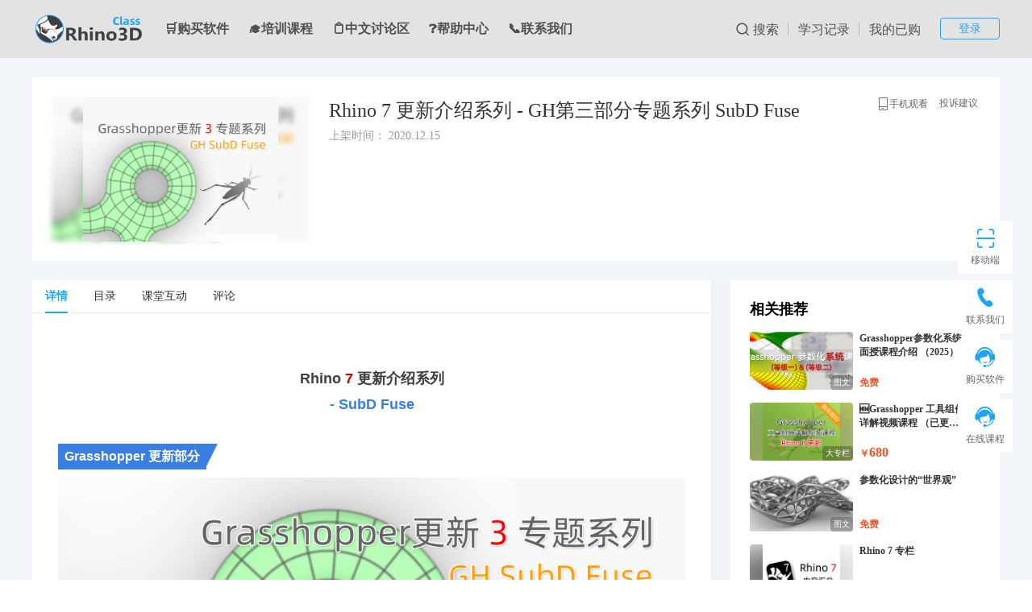

--- FILE ---
content_type: text/html; charset=UTF-8
request_url: https://class.rhino3d.asia/p/t_pc/course_pc_detail/image_text/i_5fd87f98e4b0231ba88ce1bb?product_id=p_5e797625d8a50_SHvI8Yft&type=6&parent_pro_id=
body_size: 13678
content:

<!DOCTYPE html>
<html lang="zh-cmn-Hans" style="height: 100%;">
    <head>
        
    <meta http-equiv="Content-Security-Policy" content="upgrade-insecure-requests" />
    <meta charset="utf-8" />
        <meta http-equiv="X-UA-Compatible" content="IE=edge" />
        <meta name="viewport" content="width=device-width,initial-scale=1.0" />
        <!-- 主题色配置 -->
            <link rel="stylesheet" href="https://static-resource-cos-1252524126.cdn.xiaoeknow.com/xiaoe-cnpm/pro/h5-fe-theme/1.0.2/theme_css/pc-store_theme_light_blue/index.css?app_id=appk0yYcz7H3048" />
            <link rel="stylesheet" href="https://static-resource-cos-1252524126.cdn.xiaoeknow.com/xiaoe-cnpm/pro/h5-fe-theme/1.0.2/theme_css/channel-theme-blue.css?app_id=appk0yYcz7H3048" />
        <!--小图标-->
        <link rel="icon" href="https://wechatapppro-1252524126.file.myqcloud.com/appk0yYcz7H3048/image/f7bca5a5f6ca712c6328177bbe09a91e.png" type="image/x-ico" />

        <!-- ▼ global component head css -->
        
            <link  href="https://static-resource-cos-1252524126.cdn.xiaoeknow.com/xiaoe-cnpm/pro/basic-iconfont/1.0.0/ali-iconfont-v1.0.css" rel="stylesheet">
        
        <!-- ▲ global component head css -->

        <script>
          // 部分组件依赖全局APPID和USERID, 提前初始化
          window.__shop_type = parseInt("0");
          window.__org_type = 1;
          //PC店铺对应埋点上报必须传的值（由于域名为自定义，所以需要指定这个值）
          window.__sensors_terminal = "pc";
          window.LOCAL_CLIENT = "PC_CLIENT";
          window.APPID = "appk0yYcz7H3048";
          window.USERID = "u_anonymous_696e394a96cf0_vdt2xfiTlX";
          window.MACHINEIP = "18.188.91.249";
          window.TAGNAME = "1.26.117";
          window.FUNC_MAP = "[base64]";
          window.__cdn_retry_domains = {"cdn":["https://assets.cdn.xiaoeknow.com","https://assets-tx.xet.tech","https://assets-tx.cdn.xiaoeknow.com"],"micro_comp":["https://static-resource-cos-1252524126.cdn.xiaoeknow.com","https://static-resource-cos-tx.xet.tech","https://assets-micro-tx.cdn.xiaoeknow.com"]} // cdn域名池
          window.__cdn_url_prefix = "https://assets.cdn.xiaoeknow.com/course/pc_course_fe/1.26.117"
          
           window.SHOP_NAME = 'Rhino3D(犀牛)中文在线课堂';
           window.__aegis_id = "qVYxauLDJK0Qqw0RaP"; // 前端监控ID
           window.__page_js_data = ["https://assets.cdn.xiaoeknow.com/course/pc_course_fe/1.26.117/course_pc_detail/chunk-vendors.js","https://assets.cdn.xiaoeknow.com/course/pc_course_fe/1.26.117/course_pc_detail/index.js"] // 页面js路径数组
           window.GlobalState = {
                 requestId: 'cd5b5a8c-c0eb-4c7d-82fd-19bd3b8f698d',
                 isNeedLog: 0,
                 appEnv: 'pro',
                 productLine: 'xiaoetong'
           };
        </script>

        <!-- 静态资源重试 -->
        <script type="text/javascript">
            !function(t,e){"object"==typeof exports&&"undefined"!=typeof module?module.exports=e():"function"==typeof define&&define.amd?define(e):(t="undefined"!=typeof globalThis?globalThis:t||self).XiaoeAssetsRetry=e()}(this,(function(){"use strict";function t(t,e,r){if(r||2===arguments.length)for(var n,o=0,c=e.length;o<c;o++)!n&&o in e||(n||(n=Array.prototype.slice.call(e,0,o)),n[o]=e[o]);return t.concat(n||Array.prototype.slice.call(e))}var e,r,n,o="retryTimes",c="succeeded",i="failed",a="maxRetryCount",u="onSuccess",f="onFail",s="domain",l="_assetsRetryProxy",d="_assetsRetryOnerror",y="script",p="link",v="data-assets-retry-hooked",h="data-retry-id",g=window,b=window.document,m=g.HTMLElement,A=g.HTMLScriptElement,E=g.HTMLLinkElement,O=g.HTMLImageElement,j=["css/modules/layer/default/layer.css","css/modules/laydate/default/laydate.css","css/modules/code.css"],w=function(){},k=Object.prototype.hasOwnProperty,x=function(t,e,r){var n=t.indexOf(e);return-1===n?t:t.substring(0,n)+r+t.substring(n+e.length)},T=function(t){return[].slice.call(t)},_=function(t){for(var e=Object.getPrototypeOf?Object.getPrototypeOf:function(t){return t.__proto__},r=Object.keys(t);e(t);)r=r.concat(Object.keys(e(t))),t=e(t);return r.filter((function(t){return"constructor"!==t}))},L=function(t,e){try{return"function"==typeof t[e]}catch(t){return!1}},S=function(t,e,r,n){void 0===r&&(r=w),void 0===n&&(n=!1);var o=n||t.defer||t.async,c=t.src;if(C(c,e,n),"loading"!==b.readyState||/Edge|MSIE|rv:/i.test(navigator.userAgent)||o){var i=b.createElement(y);Object.keys(A.prototype).forEach((function(e){if("src"!==e&&t[e]&&"object"!=typeof t[e])try{i[e]=t[e]}catch(t){}})),i.src=e,i.onload=t.onload,i.onerror=t.onerror,i.setAttribute(h,H());var a=t.getAttribute("nonce");a&&i.setAttribute("nonce",a),b.getElementsByTagName("head")[0].appendChild(i)}else{var u=H(),f=t.outerHTML.replace(/data-retry-id="[^"]+"/,"").replace(/src=(?:"[^"]+"|.+)([ >])/,"".concat(h,"=").concat(u,' src="').concat(e,'"$1'));b.write(f);var s=b.querySelector("script[".concat(h,'="').concat(u,'"]'));s&&(s.onload=r)}},M=function(t){try{return t.rules}catch(e){try{return t.cssRules}catch(t){return null}}},P=function(t,e,r){var n=b.createElement(p),o=t.href;C(o,e,!1),Object.keys(E.prototype).forEach((function(e){if("href"!==e&&t[e]&&"object"!=typeof t[e])try{n[e]=t[e]}catch(t){}})),n.href=e,n.onload=r||t.onload,n.onerror=t.onerror,n.setAttribute(h,H()),b.getElementsByTagName("head")[0].appendChild(n)},R=function(t){return t?t instanceof m?[t.nodeName,t.src,t.href,t.getAttribute(h)].join(";"):"not_supported":"null"},H=function(){return Math.random().toString(36).slice(2)},N=function(t){return t instanceof A||t instanceof O?t.src:t instanceof E?t.href:""},C=function(t,e,r){try{var n=t.match(/^https?:\/\/([^\/]+)\/([^\/]+)\/([^\/]+)/i);window.WebAegis.reportForComponent("dWVeZtvjw6eXod0rJo",{name:"".concat(r?"异步":"同步","静态资源重试"),ext1:t,ext2:e,ext3:n&&n[1]})}catch(t){console.log(t)}},B=function(t,e){return Boolean(e.find((function(e){return t.includes(e)})))},X={},F=function(t){return Array.isArray(t)?t.reduce((function(t,e,r,n){return t[e]=n[(r+1)%n.length],t}),{}):t},I=function(t,e){var r,n=W(t,e),a=n[0],u=n[1];return a?(X[a]=X[a]||((r={})[o]=0,r[i]=[],r[c]=[],r),[u,X[a]]):[]},W=function(t,e){var r=function(t,e){return Object.keys(e).filter((function(e){return t.indexOf(e)>-1})).sort((function(t,e){return e.length-t.length}))[0]}(t,e);if(!r)return["",""];var n=function(t,e){return t.substr(t.indexOf(e)+e.length,t.length)}(t,r);return[n,r]};try{r=t(t([],_(A.prototype),!0),_(E.prototype),!0),n={},r.forEach((function(t){n[t]=!0})),e=Object.keys(n)}catch(t){}var q=function(t,r){var n;t.setAttribute(v,"true");var c=((n={})[l]=t,n[d]=w,n),i=function(t,r){var n=r[a],c=r[s],i={};if(Array.isArray(c))i=F(c);else for(var u in c)Object.assign(i,F(c[u]));return e.reduce((function(e,r){var c=L(A.prototype,r);return e[r]=c?{value:function(){return t[l][r].apply(t[l],arguments)}}:{set:function(e){var c=t[l];return"onerror"===r?(t[d]=e,void(c.onerror=function(e){if("string"!=typeof e){e.stopPropagation&&e.stopPropagation();var r=function(){return r=t[d],n=c,o=e,"function"!=typeof r?null:r.call(n,o);var r,n,o},a=N(c),u=I(a,i),f=u[0],s=u[1];if(!f||!s||B(a,j))return r();var l=x(a,f,i[f]);s[o]<=n?c instanceof A?S(c,l,w,!0):c instanceof E&&P(c,l):r()}})):"onload"===r?(t._assetsRetryOnload=e,void(t[l].onload=function(r){e&&!e._called&&(e._called=!0,e.call(t[l],r))})):void(c[r]=e)},get:function(){return t[l][r]}},e}),{})}(c,r);return Object.defineProperties(c,i),c.onload=w,c.onerror=w,c},J=function(t){var e=b.createElement;b.createElement=function(r,n){return r===y||r===p?q(e.call(b,r),t):e.call(b,r,n)}},V=function(t){Object.keys(t).filter((function(e){return L(t,e)})).forEach((function(e){var r=t[e];t[e]=function(){var t=[].slice.call(arguments).map((function(t){return t&&k.call(t,l)?t[l]:t}));return r.apply(this,t)}}))};var Z={};return function(t){void 0===t&&(t={});try{if("object"!=typeof t[s])throw new Error("opts.domain cannot be non-object.");return function(t){J(t),"undefined"!=typeof Node&&V(Node.prototype),"undefined"!=typeof Element&&V(Element.prototype)}(t),function(t){var e=t[a],r=t[u],n=t[f],l=t[s],d={};if(Array.isArray(l))d=F(l);else for(var y in l)Object.assign(d,F(l[y]));var p=function(t){if(t){var r=t.target,c=N(r);if(c&&!B(c,j)){var a=I(c,d),u=a[0],f=a[1];if(f&&u){f[o]++,f[i].push(c);var s=f[o]>e;if(s){var l=W(c,d)[0];n&&n(l)}var y=d[u];if(y&&!s){var p=x(c,u,y);if(r instanceof O&&r.src)return r.setAttribute(h,H()),void(r.src=p);var g=R(r);Z[g]||(Z[g]=!0,r instanceof A&&r.src&&(!r.getAttribute(v)||r.getAttribute(v)&&t instanceof Event)?S(r,p):r instanceof E&&r.href&&(!r.getAttribute(v)||r.getAttribute(v)&&t instanceof Event)&&P(r,p))}}}}};g.addEventListener("error",p,!0),g.addEventListener("load",(function(t){if(t){var e=t.target,n=N(e);if(n){var o=I(n,d),i=o[0],a=o[1];if(a&&i){var u=W(n,d)[0],f=function(){a&&a[c].push(n),r&&r(u)};if(e instanceof E){if(b.styleSheets){var s=T(b.styleSheets).filter((function(t){return t.href===e.href}))[0],l=M(s);null!==l&&(0!==l.length?f():p(t))}}else f()}}}}),!0)}(t),X}catch(t){g.console&&console.error("[XiaoeAssetsRetry] error captured",t)}}}));

            if (window.__cdn_retry_domains && window.__cdn_retry_domains.cdn && window.__cdn_retry_domains.cdn.length) {
                var retryCollector = window.XiaoeAssetsRetry({
                    domain: window.__cdn_retry_domains,
                    maxRetryCount: window.__cdn_retry_domains.cdn.length,
                })
            }
        </script>
            
        <!-- ▼ common data -->
        <script>
            !function(t){"function"==typeof define&&define.amd?define(t):t()}(function(){"use strict";function t(n){return t="function"==typeof Symbol&&"symbol"==typeof Symbol.iterator?function(t){return typeof t}:function(t){return t&&"function"==typeof Symbol&&t.constructor===Symbol&&t!==Symbol.prototype?"symbol":typeof t},t(n)}var n=function(){return n=Object.assign||function(t){for(var n,e=1,o=arguments.length;e<o;e++)for(var r in n=arguments[e])Object.prototype.hasOwnProperty.call(n,r)&&(t[r]=n[r]);return t},n.apply(this,arguments)};function e(t,n,e,o){return new(e||(e=Promise))(function(r,a){function i(t){try{u(o.next(t))}catch(t){a(t)}}function l(t){try{u(o.throw(t))}catch(t){a(t)}}function u(t){var n;t.done?r(t.value):(n=t.value,n instanceof e?n:new e(function(t){t(n)})).then(i,l)}u((o=o.apply(t,n||[])).next())})}function o(t,n){var e,o,r,a={label:0,sent:function(){if(1&r[0])throw r[1];return r[1]},trys:[],ops:[]},i=Object.create(("function"==typeof Iterator?Iterator:Object).prototype);return i.next=l(0),i.throw=l(1),i.return=l(2),"function"==typeof Symbol&&(i[Symbol.iterator]=function(){return this}),i;function l(l){return function(u){return function(l){if(e)throw new TypeError("Generator is already executing.");for(;i&&(i=0,l[0]&&(a=0)),a;)try{if(e=1,o&&(r=2&l[0]?o.return:l[0]?o.throw||((r=o.return)&&r.call(o),0):o.next)&&!(r=r.call(o,l[1])).done)return r;switch(o=0,r&&(l=[2&l[0],r.value]),l[0]){case 0:case 1:r=l;break;case 4:return a.label++,{value:l[1],done:!1};case 5:a.label++,o=l[1],l=[0];continue;case 7:l=a.ops.pop(),a.trys.pop();continue;default:if(!(r=a.trys,(r=r.length>0&&r[r.length-1])||6!==l[0]&&2!==l[0])){a=0;continue}if(3===l[0]&&(!r||l[1]>r[0]&&l[1]<r[3])){a.label=l[1];break}if(6===l[0]&&a.label<r[1]){a.label=r[1],r=l;break}if(r&&a.label<r[2]){a.label=r[2],a.ops.push(l);break}r[2]&&a.ops.pop(),a.trys.pop();continue}l=n.call(t,a)}catch(t){l=[6,t],o=0}finally{e=r=0}if(5&l[0])throw l[1];return{value:l[0]?l[1]:void 0,done:!0}}([l,u])}}}"function"==typeof SuppressedError&&SuppressedError;var r=[170,171,172],a={zh:"简体中文","zh-tw":"繁体中文",en:"English",ja:"日本語",ko:"한국어",es:"Español",pt:"português",fr:"Français",de:"Deutsch",hi:"हिन्दी",id:"Indonesia",ms:"Melayu",fil:"Filipino",th:"ไทย",vi:"Tiếng Việt",it:"italiano"};function i(t){return t&&t.__esModule&&Object.prototype.hasOwnProperty.call(t,"default")?t.default:t}window.GlobalState||(window.GlobalState={}),localStorage.getItem("GlobalState")||localStorage.setItem("GlobalState","{}");var l=function(){var n,e=null;function o(n){return!!n&&("object"===t(n)||"function"==typeof n)}function r(t){if(null!==t&&!o(t))throw new TypeError("Object prototype may only be an Object or null: "+t)}var a=Object,i=Boolean(a.create)||!({__proto__:null}instanceof a),l=a.create||(i?function(t){return r(t),{__proto__:t}}:function(t){if(r(t),null===t)throw new SyntaxError("Native Object.create is required to create objects with null prototype");var n=function(){};return n.prototype=t,new n}),u=function(){return null},c=a.getPrototypeOf||([].__proto__===Array.prototype?function(t){var n=t.__proto__;return o(n)?n:null}:u);return n=function(t,s){if(void 0===(this&&this instanceof n?this.constructor:void 0))throw new TypeError("Constructor Proxy requires 'new'");if(!o(t)||!o(s))throw new TypeError("Cannot create proxy with a non-object as target or handler");var p=function(){};e=function(){t=null,p=function(t){throw new TypeError("Cannot perform '".concat(t,"' on a proxy that has been revoked"))}},setTimeout(function(){e=null},0);var f=s;for(var w in s={get:null,set:null,apply:null,construct:null},f){if(!(w in s))throw new TypeError("Proxy polyfill does not support trap '".concat(w,"'"));s[w]=f[w]}"function"==typeof f&&(s.apply=f.apply.bind(f));var y,d=c(t),h=!1,b=!1;"function"==typeof t?(y=function(){var n=this&&this.constructor===y,e=Array.prototype.slice.call(arguments);return p(n?"construct":"apply"),n&&s.construct?s.construct.call(this,t,e):!n&&s.apply?s.apply(t,this,e):n?(e.unshift(t),new(t.bind.apply(t,e))):t.apply(this,e)},h=!0):t instanceof Array?(y=[],b=!0):y=i||null!==d?l(d):{};var v=s.get?function(t){return p("get"),s.get(this,t,y)}:function(t){return p("get"),this[t]},g=s.set?function(t,n){p("set"),s.set(this,t,n,y)}:function(t,n){p("set"),this[t]=n},_=a.getOwnPropertyNames(t),S={};_.forEach(function(n){if(!h&&!b||!(n in y)){var e=a.getOwnPropertyDescriptor(t,n),o={enumerable:Boolean(e.enumerable),get:v.bind(t,n),set:g.bind(t,n)};a.defineProperty(y,n,o),S[n]=!0}});var m=!0;if(h||b){var G=a.setPrototypeOf||([].__proto__===Array.prototype?function(t,n){return r(n),t.__proto__=n,t}:u);d&&G(y,d)||(m=!1)}if(s.get||!m)for(var P in t)S[P]||a.defineProperty(y,P,{get:v.bind(t,P)});return a.seal(t),a.seal(y),y},n.revocable=function(t,o){return{proxy:new n(t,o),revoke:e}},n},u="undefined"==typeof Proxy?i(l):Proxy;function c(t){if(null===t||"object"!=typeof t)return t;var n;if(Array.isArray(t)){n=[];for(var e=0;e<t.length;e++)n[e]=c(t[e])}else for(var o in n={},t)Object.prototype.hasOwnProperty.call(t,o)&&(n[o]=c(t[o]));return n}var s={versionType:window.version_type,appId:window.GlobalState.appId||window.APPID,userId:window.USERID,appEnv:window.GlobalState.appEnv||"pro",orgType:window.__org_type,shopName:window.SHOP_NAME,machineIp:window.MACHINEIP,tagName:window.TAGNAME,aegisId:window.__aegis_id,cdnRetryDomains:window.__cdn_retry_domains,cdnUrlPrefix:window.__cdn_url_prefix,requestId:window.GlobalState.requestId,isNeedLog:window.GlobalState.isNeedLog,transferDomain:window.GlobalState.transferDomain,isPrivateDeploy:!!window.GlobalState.isPrivateDeploy,productLine:window.GlobalState.productLine||"xiaoetong",lang:"elink"===window.GlobalState.productLine?"en":"zh",langMap:a,shopType:window.__shop_type,isTraining:!1,shopInfo:{},userInfo:{},brandInfo:{},sdkUrl:{},shareLink:{}},p={shopInfo:"shop_info",brandInfo:"brand_info",sdkUrl:"sdk_url",userInfo:"user_info",shareLink:"share_link"},f=function(){var t={};for(var n in p)t[n]=1;return t}();try{!function(t){var r=t.state,a=t.ASYNC_FIELDS,i=t.handleSyncData,l=t.expand,s=void 0===l?{}:l;window.GlobalState.caches=[];var p=new u(r,{});i(p),window.GlobalState.get=function(t,n){var r=this;if(void 0===n&&(n=!1),"string"==typeof t){var i=p[t];return void 0===i?(console.error("公共数据不存在".concat(t)),null):a[t]?new Promise(function(a){return e(r,void 0,void 0,function(){return o(this,function(e){return window.GlobalState.caches.push({type:"get",resolve:a,params:{props:t,isAsync:n}}),[2]})})}):c(i)}if(t instanceof Array){var l={};return t.filter(function(t){return!!a[t]}).length?new Promise(function(a){return e(r,void 0,void 0,function(){return o(this,function(e){return window.GlobalState.caches.push({type:"get",resolve:a,params:{props:t,isAsync:n}}),[2]})})}):(t.forEach(function(t){l[t]=p[t]}),c(l))}console.error("参数异常")},window.GlobalState.getAll=function(t){return new Promise(function(n){window.GlobalState.caches.push({type:"getAll",resolve:n,params:{isAsync:t}})})},window.GlobalState.set=function(t){window.GlobalState.caches.push({type:"set",params:{props:t}})},window.GlobalState.$on=function(t,n){window.GlobalState.caches.push({type:"$on",params:{callback:t,key:n}})},window.GlobalState.$off=function(t){window.GlobalState.caches.push({type:"$off",params:{callback:t}})},window.GlobalState=n(n({},window.GlobalState),s)}({state:s,ASYNC_FIELDS:f,handleSyncData:function(t){var n,e;t.isTraining=r.indexOf(t.versionType)>-1,t.lang=(n=null,e=new RegExp("(^| )lang=([^;]*)(;|$)"),(document.cookie&&(n=document.cookie.match(e))?unescape(n[2]):null)||function(t){if("elink"!==t)return"zh";var n=navigator.language||"";if(a[n])return n;if(n.startsWith("zh-"))return"zh-cn"===n.toLowerCase()?"zh":"zh-tw";for(var e=["en","es","pt","fr","de","it"],o=0,r=void 0;r=e[o++];)if(n.startsWith(r+"-"))return r;return"en"}(t.productLine))},expand:{loadLocales:function(t){var n=window.GlobalState.get("lang");return t[n]?t[n]():Promise.resolve(null)}}})}catch(t){console.log("公共数据预加载失败",t)}});
        </script>
        <!-- ▲ common data -->

        
            <script>
!function(){"use strict";function e(e){return e&&e.__esModule&&Object.prototype.hasOwnProperty.call(e,"default")?e.default:e}var n,t={exports:{}};(n=t).exports=function(e,n,t){return n in e?Object.defineProperty(e,n,{value:t,enumerable:!0,configurable:!0,writable:!0}):e[n]=t,e},n.exports.__esModule=!0,n.exports.default=n.exports;var o,i,r,_,a=e(t.exports),c="__PRELOAD_KEY__",d="__HTML_PARSE_START_TIME__",u="__fmp_record__",R="__aegis_fps__",E="__NEED_COMPUTE_FPS__";!function(e){e.RUM_SDK="RUM_SDK",e.TAGNAME="TAGNAME",e.B_APP_ID="__app_id",e.C_APP_ID="APPID",e.B_USER_ID="__user_id",e.C_USER_ID="USERID",e.AEGIS_ID="__aegis_id",e.PAGE_JS="__page_js_data",e.WX="wx",e.VUE="Vue",e.WEB_AEGIS="WebAegis",e.CDN_PUBLIC_PATH="__cdn_url_prefix"}(o||(o={})),function(e){e.ERROR="ERROR",e.CUSTOM="CUSTOM",e.DEFAULT="DEFAULT",e.PROMISE_ERROR="PROMISE_ERROR",e.AJAX_ERROR="AJAX_ERROR",e.SCRIPT_ERROR="SCRIPT_ERROR",e.IMAGE_ERROR="IMAGE_ERROR",e.CSS_ERROR="CSS_ERROR",e.MEDIA_ERROR="MEDIA_ERROR",e.RET_ERROR="RET_ERROR",e.WEBSOCKET_ERROR="WEBSOCKET_ERROR"}(i||(i={})),function(e){e.LOCAL="local",e.TEST="test",e.PRO="production",e.DEV="develop",e.PRE="pre"}(r||(r={})),function(e){e.WHITE_SCREEN="PageWhiteScreen",e.SENSE_MESSAGE_Frequently="SenseMessageFrequently"}(_||(_={})),window[u]=[];var s=["SCRIPT","STYLE","META","HEAD"],w=Number.MAX_VALUE;function f(e,n,t,o){if(!e||o.indexOf(e.tagName)>-1)return 0;if(e.hasAttribute("aegis-first-screen-timing"))return w;var i=e.children||[],r=[].slice.call(i).reduceRight((function(e,t){return e+f(t,n+1,e>0,o)}),0);if(r<=0&&!t){if(!e||!e.getBoundingClientRect)return 0;var _=e.getBoundingClientRect(),a=_.top,c=_.height;if(a>window.innerHeight||c<=0)return 0}return r+1+.5*n}function p(e){var n,t;window.performance&&window.performance.timing&&window.performance.timing.navigationStart&&(e=window.performance.timing.navigationStart),(t=new MutationObserver((function(){window[u].push({source:f(document&&document.body,1,!1,s),time:(new Date).getTime()-e})})))&&t.observe(document,{subtree:!0,childList:!0}),n=function(){t&&t.disconnect()},"complete"!==document.readyState?window.addEventListener("load",(function(){setTimeout((function(){n()}),0)}),!1):n()}try{!function(e){window[d]=(new Date).getTime(),window[R]=60,window[E]=!0;var n=[],t="WebAegis";document.prerendering&&document.addEventListener("prerenderingchange",(function(){window.__form_prefetch__=!0}));var o,i={report:function(e,t){n.push(a({type:e,params:t},c,"__PRELOAD_FOR_PAGE__"))},reportForComponent:function(e,t){n.push(a({id:e,params:t},c,"__PRELOAD_FOR_COMPONENT__"))}};function r(e){var t,o=window.location.href;if(t=e,"[object ErrorEvent]"!==Object.prototype.toString.call(t)){var i=e.target,r=i.src,_=i.href;if(r&&r===o)return;if(_&&_===o)return}n.push(e)}function _(e){n.push(e)}window[t]||(window[t]=i),window.addEventListener("error",r,!0),window.addEventListener("unhandledrejection",_),(o=document.createElement("script")).src="https://static-resource-cos-1252524126.cdn.xiaoeknow.com/xiaoe-cnpm/pro/web_aegis_sdk/0.1.26/aegis/index.js",o.type="text/javascript",o.crossOrigin="anonymous",o.onload=function(){setTimeout((function(){window[t]&&window[t].consumeCache&&window[t].consumeCache(n)}),100)},o.onerror=function(e){console.log(e),window.removeEventListener("error",r),window.removeEventListener("unhandledrejection",_)},document.head.appendChild(o),function(){if(window.requestAnimationFrame){var e=0,n=Date.now();!function t(){var o=Date.now();e++,o>1e3+n&&(window[R]=Math.round(1e3*e/(o-n)),e=0,n=o),window[E]&&window.requestAnimationFrame(t)}()}}(),p(window[d])}()}catch(e){console.log(e)}}();


            </script>
        

        <style>
          body {
            margin: 0 !important;
          }
        </style>
        <!-- 标题 -->
        <title>Rhino 7 更新介绍系列 - GH第三部分专题系列 SubD Fuse</title>

        <!-- ▼ global component head js -->
        
            <script  type="text/javascript" src="https://static-resource-cos-1252524126.cdn.xiaoeknow.com/xiaoe-cnpm/pro/global-state/1.2.1/pc.js" fetchpriority="high" crossorigin="anonymous" async ></script>
        
            <script  type="text/javascript" src="https://microcomp.knowlink-assets.com/xiaoe-cnpm/imagex/0.0.4/imagex.umd.polyfill.js" crossorigin="anonymous" ></script>
        
        <!-- ▲ global component head js -->

        <!-- start-css主入口文件 -->
            
            <link href="https://assets.cdn.xiaoeknow.com/course/pc_course_fe/1.26.117/course_pc_detail/chunk-vendors.css" rel="stylesheet" />
            
            <link href="https://assets.cdn.xiaoeknow.com/course/pc_course_fe/1.26.117/course_pc_detail/index.css" rel="stylesheet" />
            
        <!-- end-css主入口文件 -->


        <!-- ▼ blank screen retry -->
        <script type="text/javascript">
            !function(){"use strict";var e,n,t,o;function r(e){return e&&e.__esModule&&Object.prototype.hasOwnProperty.call(e,"default")?e.default:e}!function(e){e.RUM_SDK="RUM_SDK",e.AEGIS="Aegis",e.TAGNAME="TAGNAME",e.B_APP_ID="__app_id",e.C_APP_ID="APPID",e.B_USER_ID="__user_id",e.C_USER_ID="USERID",e.AEGIS_ID="__aegis_id",e.PAGE_JS="__page_js_data",e.WX="wx",e.VUE="Vue",e.WEB_AEGIS="WebAegis",e.CDN_PUBLIC_PATH="__cdn_url_prefix"}(e||(e={})),function(e){e.ERROR="ERROR",e.CUSTOM="CUSTOM",e.DEFAULT="DEFAULT",e.PROMISE_ERROR="PROMISE_ERROR",e.AJAX_ERROR="AJAX_ERROR",e.SCRIPT_ERROR="SCRIPT_ERROR",e.IMAGE_ERROR="IMAGE_ERROR",e.CSS_ERROR="CSS_ERROR",e.MEDIA_ERROR="MEDIA_ERROR",e.RET_ERROR="RET_ERROR",e.WEBSOCKET_ERROR="WEBSOCKET_ERROR"}(n||(n={})),function(e){e.LOCAL="local",e.TEST="test",e.PRO="production",e.DEV="develop",e.PRE="pre"}(t||(t={})),function(e){e.WHITE_SCREEN="PageWhiteScreen",e.SENSE_MESSAGE_Frequently="SenseMessageFrequently"}(o||(o={}));var i,s={exports:{}};(i=s).exports=function(e){if(Array.isArray(e))return e},i.exports.__esModule=!0,i.exports.default=i.exports;var a={exports:{}};!function(e){e.exports=function(e,n){var t=null==e?null:"undefined"!=typeof Symbol&&e[Symbol.iterator]||e["@@iterator"];if(null!=t){var o,r,i=[],s=!0,a=!1;try{for(t=t.call(e);!(s=(o=t.next()).done)&&(i.push(o.value),!n||i.length!==n);s=!0);}catch(e){a=!0,r=e}finally{try{s||null==t.return||t.return()}finally{if(a)throw r}}return i}},e.exports.__esModule=!0,e.exports.default=e.exports}(a);var l={exports:{}},c={exports:{}};!function(e){e.exports=function(e,n){(null==n||n>e.length)&&(n=e.length);for(var t=0,o=new Array(n);t<n;t++)o[t]=e[t];return o},e.exports.__esModule=!0,e.exports.default=e.exports}(c),function(e){var n=c.exports;e.exports=function(e,t){if(e){if("string"==typeof e)return n(e,t);var o=Object.prototype.toString.call(e).slice(8,-1);return"Object"===o&&e.constructor&&(o=e.constructor.name),"Map"===o||"Set"===o?Array.from(e):"Arguments"===o||/^(?:Ui|I)nt(?:8|16|32)(?:Clamped)?Array$/.test(o)?n(e,t):void 0}},e.exports.__esModule=!0,e.exports.default=e.exports}(l);var u={exports:{}};!function(e){e.exports=function(){throw new TypeError("Invalid attempt to destructure non-iterable instance.\nIn order to be iterable, non-array objects must have a [Symbol.iterator]() method.")},e.exports.__esModule=!0,e.exports.default=e.exports}(u),function(e){var n=s.exports,t=a.exports,o=l.exports,r=u.exports;e.exports=function(e,i){return n(e)||t(e,i)||o(e,i)||r()},e.exports.__esModule=!0,e.exports.default=e.exports}({exports:{}}),window.__fmp_record__=[];var d={exports:{}};!function(e){e.exports=function(e,n){if(!(e instanceof n))throw new TypeError("Cannot call a class as a function")},e.exports.__esModule=!0,e.exports.default=e.exports}(d);var p=r(d.exports),f={exports:{}};!function(e){function n(e,n){for(var t=0;t<n.length;t++){var o=n[t];o.enumerable=o.enumerable||!1,o.configurable=!0,"value"in o&&(o.writable=!0),Object.defineProperty(e,o.key,o)}}e.exports=function(e,t,o){return t&&n(e.prototype,t),o&&n(e,o),Object.defineProperty(e,"prototype",{writable:!1}),e},e.exports.__esModule=!0,e.exports.default=e.exports}(f);var _=r(f.exports),g={exports:{}};!function(e){function n(t){return e.exports=n="function"==typeof Symbol&&"symbol"==typeof Symbol.iterator?function(e){return typeof e}:function(e){return e&&"function"==typeof Symbol&&e.constructor===Symbol&&e!==Symbol.prototype?"symbol":typeof e},e.exports.__esModule=!0,e.exports.default=e.exports,n(t)}e.exports=n,e.exports.__esModule=!0,e.exports.default=e.exports}(g);var m=r(g.exports);!function(e,n){void 0===n&&(n={});var t=n.insertAt;if(e&&"undefined"!=typeof document){var o=document.head||document.getElementsByTagName("head")[0],r=document.createElement("style");r.type="text/css","top"===t&&o.firstChild?o.insertBefore(r,o.firstChild):o.appendChild(r),r.styleSheet?r.styleSheet.cssText=e:r.appendChild(document.createTextNode(e))}}(".blank-screen-message__wrapper {\n    display: none;\n    position: fixed;\n    width: 100%;\n    top: 40px;\n    z-index: 999999;\n    text-align: center;\n    pointer-events: none;\n}\n\n.blank-screen-message__wrapper.mobile {\n    height: 100%;\n    top: 0;\n    left: 0;\n}\n\n.blank-screen-message__wrapper .blank-screen-message__info {\n    display: inline-flex;\n    align-items: center;\n    text-align: center;\n    font-size: 14px;\n    color: #333;\n    height: 40px;\n    line-height: 16px;\n    padding: 0 16px;\n    box-sizing: border-box;\n    background: #fff;\n    box-shadow: 0 8px 24px 0 rgba(31, 31, 31, 0.16);\n    border-radius: 4px;\n}\n\n.blank-screen-message__wrapper .blank-screen-message__info.mobile {\n    position: absolute;\n    left: 50%;\n    top: 50%;\n    transform: translate(-50%, -50%);\n    padding: 0;\n    height: unset;\n    color: #fff;\n    white-space: pre-wrap;\n    text-align: center;\n    word-break: break-all;\n    background: rgba(0, 0, 0, 0.7);\n    padding: 0;\n    border-radius: 4px;\n}\n\n.blank-screen-message__info .blank-screen-message__icon {\n    width: 18px;\n    height: 18px;\n    margin-right: 8px;\n}\n\n.blank-screen-message__info .blank-screen-message__text {\n    font-size: 14px;\n    line-height: 16px;\n}\n\n.blank-screen-message__info .blank-screen-message__text.mobile {\n    line-height: 20px;\n    padding: 12px 16px;\n}\n");var x=function(){var e=arguments.length>0&&void 0!==arguments[0]?arguments[0]:"div",n=arguments.length>1&&void 0!==arguments[1]?arguments[1]:"",t=arguments.length>2&&void 0!==arguments[2]?arguments[2]:{},o=arguments.length>3&&void 0!==arguments[3]?arguments[3]:"",r=document.createElement(e);return r.className=o,r.innerHTML=n,Object.keys(t).forEach((function(e){var n=e,o=t[e];!function(e){var n=m(e);return null!==e&&("object"===n||"function"===n)}(o)?r.setAttribute(n,o):r.setAttribute(n,JSON.stringify(o))})),r},h=function(){return _((function e(){var n,t,o,r,i;p(this,e),this.isMobile="mobile"==(n=navigator.userAgent.toLowerCase(),t=/iphone|ipod|android|blackberry|windows phone|ipad|kindle|mobile/i.test(n),o=/ipad|android|kindle|silk/i.test(n)&&!/mobile/i.test(n),r="ontouchstart"in window||navigator.maxTouchPoints>0,i=window.innerWidth<=768,t||o&&i||r&&i?"mobile":o?"tablet":"desktop"),this.root=x("div","",{},"blank-screen-message__wrapper ".concat(this.isMobile?"mobile":"")),document.body.appendChild(this.root),this.content=x("div","",{},"blank-screen-message__info ".concat(this.isMobile?"mobile":"")),this.root.appendChild(this.content),this.renderContent()}),[{key:"renderContent",value:function(){var e=document.createDocumentFragment(),n=x("img","",{src:"https://commonresource-1252524126.cdn.xiaoeknow.com/image/lldmu0t40q1c.png"},"blank-screen-message__icon"),t=x("div","系统检测到页面白屏（或因网络速度较慢引起），正在努力加载中...",{},"blank-screen-message__text ".concat(this.isMobile?"mobile":""));!this.isMobile&&e.appendChild(n),e.appendChild(t),this.content.appendChild(e)}},{key:"show",value:function(){!function(e,n){var t=new Date;t.setTime(t.getTime()+72e5);var o="expires="+t.toUTCString();document.cookie=e+"="+n+";"+o+";path=/"}("assets_need_retry","1"),this.root.style.display="block"}},{key:"hide",value:function(){this.root.style.display="none",window.location.reload()}}])}();function w(e,n,t,o,r,i,s){if(!e||r.indexOf(e.tagName)>-1||t>=o||n>i)return t;var a=function(){if(!n)return 0;var t=e.getBoundingClientRect(),o=t.top,r=t.height,i=0;try{s&&"function"==typeof s&&(i+=s(e))}catch(e){console.log(e)}return i+=o>window.innerHeight||r<=0?0:1/Math.pow(2,n-1)}();return[].reduceRight.call(e.children,(function(e,t){return w(t,n+1,e,o,r,i,s)}),t+a)}(function(){try{var e=window.navigator.connection.effectiveType;return["slow-2g","2g","3g"].indexOf(e)>-1}catch(e){return!1}})()||function(){try{var e=window.navigator.userAgent;return!(!e.toLowerCase().indexOf("firefox/43")&&!e.toLowerCase().indexOf("chrome/49"))}catch(e){return!1}}();var b=function(e){return"global-widget-loading full-loading"===e.className||"global-widget-loading part-loading"===e.className||e.hasAttribute("aegis-blank-screen-ignore")?5:0};navigator.userAgent,window.location.href,window[e.B_USER_ID]||window[e.C_USER_ID],document.title,Date.now(),window[e.TAGNAME],navigator.language,window[e.B_APP_ID]||window[e.C_APP_ID];var R=null,E="__PAGE_BLANK_FLAG__",v=window.requestIdleCallback||function(e){return setTimeout(e,1)},y=function(){R.reportEvent({name:"触发重试",ext1:window.location.href,ext2:window.__cdn_url_prefix})};function S(){var n={id:"YrKJzfb39mVLd6OkdL",uin:window[e.B_APP_ID]||window[e.C_APP_ID],reportApiSpeed:!1,reportAssetSpeed:!1,pagePerformance:!1,webVitals:!1,onError:!1};R=window.Aegis?new window.Aegis(n):new window.RUM_SDK(n)}var A,k,O,C,T=function(e){sessionStorage.getItem(E)?(e(),sessionStorage.removeItem(E)):sessionStorage.setItem(E,"1")};try{(function(e){var n=null,t=new RegExp("(^| )"+e+"=([^;]*)(;|$)");return document.cookie&&(n=document.cookie.match(t))?unescape(n[2]):""})("assets_need_retry")||(window.RUM_SDK||window.Aegis?(console.log("初始化 rum"),S()):(console.log("load rum sdk"),function e(){var n=document.createElement("script");n.crossOrigin="anonymous",n.type="text/javascript",n.defer=!0,n.src="https://commonlib.cdn.xiaoeknow.com/aegis/1.38.33/aegis.min.js",n.addEventListener("load",(function(){S()})),n.addEventListener("error",(function(n){console.log("load rum sdk error",n),e()})),document.head.appendChild(n)}()),k=(A={rootSelector:"#common_template_mounted_el_container",threshold:1.5}).rootSelector,O=A.threshold,C=void 0===O?1.5:O,setTimeout((function(){v((function(){requestAnimationFrame((function(){try{if(!k)return;var e=document.querySelector(k);if(!e)return;var n=w(e,0,0,C,["SCRIPT","STYLE","META","HEAD"],5,b);console.log("[初次计算白屏分数]",n),n<C&&(n>0?setTimeout((function(){var n=w(e,0,0,C,["SCRIPT","STYLE","META","HEAD"],5,b);console.log("[再次计算白屏分数]",n),n<C&&T((function(){var e=new h;e.show(),y(),setTimeout((function(){e.hide()}),2e3)}))}),2e3):T((function(){var e=new h;e.show(),y(),setTimeout((function(){e.hide()}),2e3)})))}catch(e){console.log(e)}}))}))}),6e3))}catch(e){console.error(e)}}();
        </script >
        <!-- ▲ blank screen retry -->

        <!-- 其他资源 -->
        
        <!-- end-其他资源 -->

    </head>
    <body>
        
<script>
    // internet Explorer/Edge 6-10
    var isIE = document.all && document.compatMode;
    // internet Explorer/Edge ≥ 10
    var isIE10gt = document.body.style.msTouchAction !== undefined;

    if (window.location.pathname !== "/p/t_pc/b_basic/browserDown") {
        if (isIE || isIE10gt) {
            window.location.href = "/p/t_pc/b_basic/browserDown";
        }
    } else {
        if (!isIE && !isIE10gt) {
            window.location.href = "/";
        }
    }
</script>
<!-- 其他提前执行脚本 -->
    
    <!-- end-其他提前执行脚本 -->
    <!--店铺版本-->
    <input id="version_type" type="hidden" style="display: none" value="4" />
   <noscript>
         <strong
           >We're sorry but doesn't work
           properly without JavaScript enabled. Please enable it to
           continue.</strong
         >
       </noscript>
       <div id="common_template_mounted_el_container" style="width:100%;height:100%"><div id="app"></div></div>
       <!-- built files will be auto injected -->

       <!-- ▼ global component body js -->
       
           <script  type="text/javascript" src="https://static-resource-cos-1252524126.cdn.xiaoeknow.com/xiaoe-cnpm/pro/common_h5_jssdk/1.9.17/xiaoe-jssdk.js" crossorigin="anonymous" ></script>
       
           <script  type="text/javascript" src="https://assets.cdn.xiaoeknow.com/data-collect-platform/sensors_web_sdk/1.1.27/sensors-pc/index.js" crossorigin="anonymous" ></script>
       
       <!-- ▲ global component body js -->

      <!-- start-js主入口文件 -->
          
          <script  src="https://assets.cdn.xiaoeknow.com/course/pc_course_fe/1.26.117/course_pc_detail/chunk-vendors.js" crossorigin="anonymous"  ></script>
          
          <script  src="https://assets.cdn.xiaoeknow.com/course/pc_course_fe/1.26.117/course_pc_detail/index.js" crossorigin="anonymous"  ></script>
          
      <!-- end-js主入口文件 -->

      <!-- ▼ global component body dom js -->
      
      <!-- ▲ global component body dom js -->

      <!-- 其他dom后执行脚本 -->
      
      <!-- end-其他dom后执行脚本 -->

    </body>
</html>


--- FILE ---
content_type: text/css
request_url: https://static-resource-cos-1252524126.cdn.xiaoeknow.com/xiaoe-cnpm/pro/h5-fe-theme/1.0.2/theme_css/pc-store_theme_light_blue/index.css?app_id=appk0yYcz7H3048
body_size: 720
content:
.theme-customize-bg{background-color:#1ea5fa!important}.theme-customize-font{color:#1ea5fa!important}.theme-customize-fill{fill:#1ea5fa!important}.theme-customize-stroke{stroke:#1ea5fa!important}.theme-customize-border{border-color:#1ea5fa!important}.theme-customize-hover-font:hover{color:#1ea5fa!important}.theme-customize-after-bg:after{background-color:#1ea5fa!important}.theme-customize-before-border:before{border-color:#1ea5fa!important}.theme-customize-before-bg:before{background-color:#1ea5fa!important}.el-input__inner:focus,.el-select .el-input.is-focus .el-input__inner,.el-select .el-input__inner:focus,.el-textarea__inner:focus,.ss-input-inner:focus:not(.no-theme .ss-input-inner:focus),.theme-customize-focus-border:focus{border-color:#1ea5fa!important}.el-select-dropdown__item.selected{color:#1ea5fa!important}.el-date-table td.current:not(.disabled) span{background-color:#1ea5fa!important}.el-date-table td.today span{color:#1ea5fa!important}.el-radio__input.is-checked .el-radio__inner{border-color:#1ea5fa!important;background:#1ea5fa!important}.el-radio__input.is-checked+.el-radio__label{color:#1ea5fa!important}.ss-button:not(.no-theme .ss-button){background-color:#1ea5fa!important;opacity:1}.banner-side .banner-item-header:hover{background-color:#1ea5fa!important}.banner-side .banner-side-all-wrap{border:2px solid #1ea5fa!important}.caption-module .caption-module__more:hover,.navbar-wrapper .navbar-left a.active,.navbar-wrapper .navbar-left a:hover{color:#1ea5fa!important}.caption-module .caption-module__more:hover .caption-module--icon{color:#1ea5fa!important;opacity:1}.switch-login-name:after{border-right-color:#1ea5fa!important}.switch-login-img-qrcode-bg{background:url(https://wechatapppro-1252524126.cdn.xiaoeknow.com/apppcHqlTPT3482/image/b_u_5b73e35149a67_ypMtbWtO/kjryyq1x0we6lrz7ow5.png?imageView2%2F2%2Fw%2F200%2Fq%2F60=)}.switch-login-img-phone-bg{background:url(https://wechatapppro-1252524126.cdn.xiaoeknow.com/apppcHqlTPT3482/image/b_u_5b73e35149a67_ypMtbWtO/kjryyq21050k4r77qu7j.png?imageView2%2F2%2Fw%2F200%2Fq%2F60=)}.study-header-left .btn-group .buy-btn,.study-header-left .study-header-control p>i:after,.study-header-left .study-header-control p span{background:#1ea5fa!important}.study-header-left .study-header-control>.playbackRate>ul>.select,.study-header-left .study-header-control>.playbackRate>ul>li:hover{color:#1ea5fa!important}.study-header-left .study-header-control .volume>div>p>i:after,.study-header-left .study-header-control .volume>div>p>span{background:#1ea5fa!important}.detail-header__wrapper .type-tag{color:#1ea5fa!important}.detail-header__wrapper .detail-header-right-subr button{background-color:#1ea5fa!important}.tabs .tabs-item__wrapper>.current-tabs{font-weight:700;color:#1ea5fa!important}.tabs .tabs-item__wrapper>.tabs-item:hover{color:#1ea5fa!important}.btn__confirm,.tabs .tabs-item__wrapper .tabs-idx-line__wrapper .tabs-idx-line{background-color:#1ea5fa!important}.comment .box.box__focus .box-input{border-color:#1ea5fa!important}.ss-radio.ss-radio__checked{color:#1ea5fa!important}.ss-radio.ss-radio__checked .ss-radio-arc .ss-radio-inner{border-color:#1ea5fa!important}#xiaoe-new-player-style .vjs-play-progress,#xiaoe-new-player-style .vjs-playback-rate .vjs-menu-content li.vjs-selected,#xiaoe-new-player-style .vjs-volume-control.vjs-volume-vertical .vjs-volume-level,.confirm,.confirm-btn,.input-container .content-footer .send,.ss-radio .ss-radio-inner:before,.ss-radio.ss-radio__checked .ss-radio-arc .ss-radio-inner:before{background-color:#1ea5fa!important}

--- FILE ---
content_type: text/css
request_url: https://static-resource-cos-1252524126.cdn.xiaoeknow.com/xiaoe-cnpm/pro/h5-fe-theme/1.0.2/theme_css/channel-theme-blue.css?app_id=appk0yYcz7H3048
body_size: 194
content:
.marketing-switch .channel-linear{background-color:#1e83fa;background-image:linear-gradient(90deg,#4a1efa,#1e83fa)!important}.marketing-switch .channel-bg{background-image:url(https://wechatapppro-1252524126.file.myqcloud.com/appagw2lt5h3294/image/ks18sjzm0e2d.png)!important}.marketing-switch .channel-limit-tag{background-image:url(https://wechatapppro-1252524126.cos.accelerate.myqcloud.com/appagw2lt5h3294/image/b_u_5b73e35149a67_ypMtbWtO/ksk4erxd0azk.png)!important}.marketing-switch .channel-main-font{color:#105cfb!important}.marketing-switch .channel-main-border{border-color:#105cfb!important}.marketing-switch .channel-main-bg{background-color:#105cfb!important}.marketing-switch .channel-auxiliary-font{color:#ebf1ff!important}.marketing-switch .channel-auxiliary-border{border-color:#ebf1ff!important}.marketing-switch .channel-auxiliary-bg{background-color:#ebf1ff!important}.marketing-switch .sku-selector .van-sku-row .van-sku-row__item--active{background-color:#ebf1ff!important;border-color:#105cfb!important}.marketing-switch .mode-select .mode-wrap .van-tabs__nav--card .van-tab.van-tab--active{background-color:#1e83fa;background-image:linear-gradient(90deg,#4a1efa,#1e83fa)!important}

--- FILE ---
content_type: text/css
request_url: https://static-resource-cos-1252524126.cdn.xiaoeknow.com/xiaoe-cnpm/pro/basic-iconfont/1.0.0/ali-iconfont-v1.0.css
body_size: 114547
content:
@font-face {
  font-family: "font_family"; /* Project id 675217 */
  src: url('//at.alicdn.com/t/c/font_675217_6fgx5mqaxjy.eot?t=1722842468141'); /* IE9 */
  src: url('//at.alicdn.com/t/c/font_675217_6fgx5mqaxjy.eot?t=1722842468141#iefix') format('embedded-opentype'), /* IE6-IE8 */
       url('[data-uri]') format('woff2'),
       url('//at.alicdn.com/t/c/font_675217_6fgx5mqaxjy.woff?t=1722842468141') format('woff'),
       url('//at.alicdn.com/t/c/font_675217_6fgx5mqaxjy.ttf?t=1722842468141') format('truetype'),
       url('//at.alicdn.com/t/c/font_675217_6fgx5mqaxjy.svg?t=1722842468141#font_family') format('svg');
}

.font_family {
  font-family: "font_family" !important;
  font-size: 16px;
  font-style: normal;
  -webkit-font-smoothing: antialiased;
  -moz-osx-font-smoothing: grayscale;
}

.icon-xiaoetonglogo-huisexianxing:before {
  content: "\e9ba";
}

.icon-icon-SoftwareDownload:before {
  content: "\e9b9";
}

.icon-weishoucang:before {
  content: "\e9b8";
}

.icon-yishoucang:before {
  content: "\e9b7";
}

.icon-a-fenleidaohanglunbotu2:before {
  content: "\e9b5";
}

.icon-lunbotuyidaliangxiao:before {
  content: "\e9b6";
}

.icon-tuwendaohang-huiyuan1:before {
  content: "\e9b3";
}

.icon-tuwendaohang-huiyuan2:before {
  content: "\e9b4";
}

.icon-tuwendaohang-3ge:before {
  content: "\e9af";
}

.icon-tuwendaohang-5ge:before {
  content: "\e9b0";
}

.icon-tuwendaohang-huadong:before {
  content: "\e9b1";
}

.icon-tuwendaohang-4ge:before {
  content: "\e9b2";
}

.icon-shuxiangyihang5ge:before {
  content: "\e9a7";
}

.icon-shuxiangyihang4ge:before {
  content: "\e9a8";
}

.icon-duogehengxianghuadong:before {
  content: "\e9a9";
}

.icon-hengxiangyihang2ge:before {
  content: "\e9aa";
}

.icon-hengxiangyihang3ge:before {
  content: "\e9ab";
}

.icon-daoshi-changfangxing:before {
  content: "\e9ac";
}

.icon-daoshi-zhengfangxing:before {
  content: "\e9ad";
}

.icon-daoshi-datukapian:before {
  content: "\e9ae";
}

.icon-zuo:before {
  content: "\e9a6";
}

.icon-you:before {
  content: "\e9a5";
}

.icon-shixin:before {
  content: "\e9a4";
}

.icon-xin:before {
  content: "\e9a3";
}

.icon-wodeshoucang:before {
  content: "\e9a2";
}

.icon-wenanyongtu:before {
  content: "\e9a1";
}

.icon-qiehuan1:before {
  content: "\e9a0";
}

.icon-mulu:before {
  content: "\e99f";
}

.icon-fuzhi1:before {
  content: "\e99e";
}

.icon-kefu1:before {
  content: "\e99d";
}

.icon-youhua:before {
  content: "\e99c";
}

.icon-gongshi:before {
  content: "\e99b";
}

.icon-beijingyanse:before {
  content: "\e99a";
}

.icon-shengxupailie:before {
  content: "\e998";
}

.icon-jiangxupailie:before {
  content: "\e999";
}

.icon-dianpuzhuangxiu_zhekou:before {
  content: "\e995";
}

.icon-dianpuzhuangxiu_youhuisvg:before {
  content: "\e996";
}

.icon-dianpuzhuangxiu_chaojihuiyuan:before {
  content: "\e997";
}

.icon-jiazai:before {
  content: "\e994";
}

.icon-zhongxin:before {
  content: "\e993";
}

.icon-bili16bi9:before {
  content: "\e991";
}

.icon-bilizishiying:before {
  content: "\e992";
}

.icon-xiaoetongxiaodian:before {
  content: "\e990";
}

.icon-align-right:before {
  content: "\e98f";
}

.icon-align-left:before {
  content: "\e98e";
}

.icon-align-center:before {
  content: "\e98c";
}

.icon-zhoubianxuhua:before {
  content: "\e98b";
}

.icon-lashen2:before {
  content: "\e98d";
}

.icon-danxuan:before {
  content: "\e976";
}

.icon-duoxuan:before {
  content: "\e977";
}

.icon-gongsi1:before {
  content: "\e978";
}

.icon-fengelan:before {
  content: "\e979";
}

.icon-shijian3:before {
  content: "\e97a";
}

.icon-xingming1:before {
  content: "\e97b";
}

.icon-xiala:before {
  content: "\e97c";
}

.icon-wenbenkuang1:before {
  content: "\e97d";
}

.icon-wenbenmiaoshu1:before {
  content: "\e97e";
}

.icon-tupian1:before {
  content: "\e97f";
}

.icon-riqi1:before {
  content: "\e980";
}

.icon-tupianshangchuan1:before {
  content: "\e981";
}

.icon-duojixiala:before {
  content: "\e982";
}

.icon-weixin3:before {
  content: "\e983";
}

.icon-zhiwei1:before {
  content: "\e984";
}

.icon-shenfenzheng1:before {
  content: "\e985";
}

.icon-xingbie1:before {
  content: "\e986";
}

.icon-dizhi2:before {
  content: "\e987";
}

.icon-nianling1:before {
  content: "\e988";
}

.icon-youxiang2:before {
  content: "\e989";
}

.icon-shoujihaoma1:before {
  content: "\e98a";
}

.icon-zidingyi:before {
  content: "\e975";
}

.icon-huifang:before {
  content: "\e970";
}

.icon-yihangsige:before {
  content: "\e974";
}

.icon-yugao:before {
  content: "\e973";
}

.icon-hengxiangkapian:before {
  content: "\e96f";
}

.icon-zongxiangkapian:before {
  content: "\e971";
}

.icon-zhibozhong:before {
  content: "\e972";
}

.icon-shuaxin:before {
  content: "\e96d";
}

.icon-fuzhi:before {
  content: "\e96e";
}

.icon-a-Frame774792:before {
  content: "\e96c";
}

.icon-tianjia:before {
  content: "\e96b";
}

.icon-lunbotu2:before {
  content: "\e96a";
}

.icon-a-fenleidaohanglunbotu:before {
  content: "\e969";
}

.icon-hengxianghuadong1:before {
  content: "\e968";
}

.icon-jili:before {
  content: "\e966";
}

.icon-shuju3:before {
  content: "\e967";
}

.icon-pinpaiAppdianpu:before {
  content: "\e965";
}

.icon-quanzi-xuanzhong:before {
  content: "\e963";
}

.icon-quanzi-weixuanzhong:before {
  content: "\e964";
}

.icon-gongyuyinliuicon:before {
  content: "\e962";
}

.icon-douyinxiaodianmaihuo:before {
  content: "\e95f";
}

.icon-douyinguanggaohuoke:before {
  content: "\e961";
}

.icon-xiaoshouCRM-huokeleida1:before {
  content: "\e960";
}

.icon-bg-colors2:before {
  content: "\e95e";
}

.icon-zitiyanse2:before {
  content: "\e95d";
}

.icon-kuaishoumaihuo:before {
  content: "\e95c";
}

.icon-bg-colors:before {
  content: "\e95b";
}

.icon-jiajian:before {
  content: "\e95a";
}

.icon-jiajian-1:before {
  content: "\e959";
}

.icon-zitiyanse:before {
  content: "\e958";
}

.icon-zitijiacu:before {
  content: "\e957";
}

.icon-xiahuaxian:before {
  content: "\e956";
}

.icon-shanchuxian:before {
  content: "\e955";
}

.icon-qingxie:before {
  content: "\e954";
}

.icon-geshiqingchu:before {
  content: "\e953";
}

.icon-nicheng:before {
  content: "\e94a";
}

.icon-zhenshixingming:before {
  content: "\e94b";
}

.icon-zhengshubianhao:before {
  content: "\e94c";
}

.icon-a-guanzhugongzhonghaoweixinxiaochengxu:before {
  content: "\e94d";
}

.icon-zhengshu-wenzi:before {
  content: "\e94e";
}

.icon-zhengshu-beijingse:before {
  content: "\e94f";
}

.icon-zhengshu-fazhengxinxi:before {
  content: "\e950";
}

.icon-zhengshu-tupian:before {
  content: "\e951";
}

.icon-zhengshu-kaoshishuju:before {
  content: "\e952";
}

.icon-shezhiquanzhu:before {
  content: "\e948";
}

.icon-zhuanyiquanzhu:before {
  content: "\e949";
}

.icon-shijian2:before {
  content: "\e947";
}

.icon-global:before {
  content: "\e941";
}

.icon-linkedin:before {
  content: "\e942";
}

.icon-user:before {
  content: "\e943";
}

.icon-twitter:before {
  content: "\e944";
}

.icon-Youtube-fill:before {
  content: "\e945";
}

.icon-link:before {
  content: "\e946";
}

.icon-facebook:before {
  content: "\ecb1";
}

.icon-yihangliangge2:before {
  content: "\e93f";
}

.icon-datu2:before {
  content: "\e940";
}

.icon-shangpindingyue:before {
  content: "\e93c";
}

.icon-youhuiquan3:before {
  content: "\e93d";
}

.icon-chaojihuiyuan:before {
  content: "\e93e";
}

.icon-a-2-3:before {
  content: "\e93b";
}

.icon-weixuanzhong-CRM:before {
  content: "\e939";
}

.icon-CRM:before {
  content: "\e93a";
}

.icon-xinxitishi-mianxing:before {
  content: "\e938";
}

.icon-a-bianjibiaogenei:before {
  content: "\e937";
}

.icon-right:before {
  content: "\e936";
}

.icon-zhuxuegongju:before {
  content: "\e934";
}

.icon-weizhi:before {
  content: "\e935";
}

.icon-yidaliangxiao:before {
  content: "\e933";
}

.icon-wenzhang:before {
  content: "\e932";
}

.icon-yihangsange:before {
  content: "\e931";
}

.icon-pubuliu:before {
  content: "\e930";
}

.icon-hengxianghuadong:before {
  content: "\e92f";
}

.icon-yihangliangge1:before {
  content: "\e92e";
}

.icon-datu1:before {
  content: "\e92d";
}

.icon-liebiao1:before {
  content: "\e92c";
}

.icon-a-2_3:before {
  content: "\e92b";
}

.icon-a-1_1:before {
  content: "\e92a";
}

.icon-tianchong-1:before {
  content: "\e929";
}

.icon-a-4_3:before {
  content: "\e928";
}

.icon-liubai1:before {
  content: "\e927";
}

.icon-tianchong:before {
  content: "\e926";
}

.icon-zuoduiqi:before {
  content: "\e925";
}

.icon-juzhongduiqi:before {
  content: "\e924";
}

.icon-jiacu:before {
  content: "\e923";
}

.icon-changgui:before {
  content: "\e922";
}

.icon-xiaotuhengxianghuadong:before {
  content: "\e921";
}

.icon-datuhengxianghuadong:before {
  content: "\e920";
}

.icon-lunbotu1:before {
  content: "\e91f";
}

.icon-yihangsanzhang:before {
  content: "\e91e";
}

.icon-yihangliangzhang:before {
  content: "\e91d";
}

.icon-yihangyizhang:before {
  content: "\e91c";
}

.icon-a-Frame773890:before {
  content: "\e91b";
}

.icon-gouhao:before {
  content: "\e91a";
}

.icon-wancheng1:before {
  content: "\e919";
}

.icon-shipinhaofenxiao:before {
  content: "\e918";
}

.icon-a-Frame37053:before {
  content: "\e917";
}

.icon-Frame1:before {
  content: "\e916";
}

.icon-jingshi1:before {
  content: "\e915";
}

.icon-bofang2:before {
  content: "\e913";
}

.icon-zanting2:before {
  content: "\e914";
}

.icon-icon_correct_unchecked:before {
  content: "\e911";
}

.icon-icon_correct_Select:before {
  content: "\e912";
}

.icon-douyinxiaochengxu:before {
  content: "\e910";
}

.icon-zanting1:before {
  content: "\e90e";
}

.icon-bofang1:before {
  content: "\e90f";
}

.icon-shipin1:before {
  content: "\e90d";
}

.icon-yinpin1:before {
  content: "\e90c";
}

.icon-gonggao1:before {
  content: "\e90b";
}

.icon-star_visited:before {
  content: "\e90a";
}

.icon-quanzi1:before {
  content: "\e904";
}

.icon-quanzi:before {
  content: "\e903";
}

.icon-quanzi_jiuban1:before {
  content: "\e902";
}

.icon-quanzi_jiuban:before {
  content: "\e901";
}

.icon-shishigaikuang:before {
  content: "\e900";
}

.icon-pinglunfenxi:before {
  content: "\e8ff";
}

.icon-guanzhonghuaxiang:before {
  content: "\e8fe";
}

.icon-shujugaikuang:before {
  content: "\e8fc";
}

.icon-wenjiangeshi-weizhi:before {
  content: "\e909";
}

.icon-wenjiangeshi-word:before {
  content: "\e906";
}

.icon-wenjiangeshi-ppt:before {
  content: "\e907";
}

.icon-wenjiangeshi-xslx:before {
  content: "\e908";
}

.icon-daoru:before {
  content: "\e905";
}

.icon-liebiao2:before {
  content: "\e8fd";
}

.icon-jinggao1:before {
  content: "\e8fb";
}

.icon-zhengque:before {
  content: "\e8fa";
}

.icon-jingshi:before {
  content: "\e8f9";
}

.icon-xinxitishi1:before {
  content: "\e8f8";
}

.icon-xuanzekuang:before {
  content: "\e8f7";
}

.icon-zhuanshuguanjia:before {
  content: "\e8f6";
}

.icon-PDF:before {
  content: "\e8f5";
}

.icon-shipin:before {
  content: "\e8f4";
}

.icon-yinpin:before {
  content: "\e8f3";
}

.icon-a-Slice2:before {
  content: "\e8f2";
}

.icon-a-Group36941:before {
  content: "\e8f1";
}

.icon-a-Slice3:before {
  content: "\e8f0";
}

.icon-down:before {
  content: "\e8ef";
}

.icon-a-Slice1:before {
  content: "\e8ee";
}

.icon-weixuanzhong-kecheng:before {
  content: "\e8ec";
}

.icon-xuanzhong-kecheng:before {
  content: "\e8ed";
}

.icon-xingzhuang:before {
  content: "\e8eb";
}

.icon-zhanghaoshezhi:before {
  content: "\e8ea";
}

.icon-icon_qiehuan:before {
  content: "\e8e9";
}

.icon-a-Group36919:before {
  content: "\e8e8";
}

.icon-jinbi1:before {
  content: "\e8e7";
}

.icon-tianjiatupian:before {
  content: "\e8d2";
}

.icon-a-Group36802:before {
  content: "\e8e6";
}

.icon-xueyuan2:before {
  content: "\e8df";
}

.icon-peixun1:before {
  content: "\e8e0";
}

.icon-kecheng3:before {
  content: "\e8e1";
}

.icon-xueyuan3:before {
  content: "\e8e3";
}

.icon-zhuxue2:before {
  content: "\e8e4";
}

.icon-zhuxue1:before {
  content: "\e8da";
}

.icon-xueyuan:before {
  content: "\e8db";
}

.icon-peixun:before {
  content: "\e8dc";
}

.icon-kecheng2:before {
  content: "\e8dd";
}

.icon-xueyuan1:before {
  content: "\e8de";
}

.icon-yonghu2:before {
  content: "\e8d7";
}

.icon-qiwei1:before {
  content: "\e8d8";
}

.icon-shuju2:before {
  content: "\e8d9";
}

.icon-dianpu1:before {
  content: "\e8cd";
}

.icon-jiaoyi2:before {
  content: "\e8ce";
}

.icon-shezhi2:before {
  content: "\e8cf";
}

.icon-fuwu1:before {
  content: "\e8d0";
}

.icon-zhibo2:before {
  content: "\e8d1";
}

.icon-yingxiao2:before {
  content: "\e8d3";
}

.icon-shiwushangpin1:before {
  content: "\e8d4";
}

.icon-neirong1:before {
  content: "\e8d5";
}

.icon-gaikuang2:before {
  content: "\e8d6";
}

.icon-shiwushangpin:before {
  content: "\e8c4";
}

.icon-yingxiao1:before {
  content: "\e8c5";
}

.icon-zhibo1:before {
  content: "\e8c6";
}

.icon-shezhi1:before {
  content: "\e8c7";
}

.icon-yingyong:before {
  content: "\e8c8";
}

.icon-fuwu:before {
  content: "\e8c9";
}

.icon-shuju1:before {
  content: "\e8ca";
}

.icon-qiwei:before {
  content: "\e8cb";
}

.icon-yonghu1:before {
  content: "\e8cc";
}

.icon-changyonggongneng:before {
  content: "\e8bf";
}

.icon-neirong:before {
  content: "\e8c0";
}

.icon-gaikuang1:before {
  content: "\e8c1";
}

.icon-jiaoyi1:before {
  content: "\e8c2";
}

.icon-dianpu:before {
  content: "\e8c3";
}

.icon-jinbi:before {
  content: "\e8e5";
}

.icon-xianshi1:before {
  content: "\e8e2";
}

.icon-xiazai:before {
  content: "\e8be";
}

.icon-yingxiaozhongxin-manbaoyou:before {
  content: "\e8bc";
}

.icon-qiepian1:before {
  content: "\e8bb";
}

.icon-qiepian:before {
  content: "\e8ba";
}

.icon-a-Slice12:before {
  content: "\e8b9";
}

.icon-bianzu4:before {
  content: "\e8b8";
}

.icon-bianzu3:before {
  content: "\e8b7";
}

.icon-bianzu2:before {
  content: "\e8b6";
}

.icon-Union:before {
  content: "\e8b5";
}

.icon-Frame:before {
  content: "\e8b2";
}

.icon-a-Group358:before {
  content: "\e8b3";
}

.icon-a-Group357:before {
  content: "\e8b4";
}

.icon-ruotixing:before {
  content: "\e8b1";
}

.icon-weipingxing:before {
  content: "\e8b0";
}

.icon-pingxing:before {
  content: "\e8af";
}

.icon-bianzu1:before {
  content: "\e8ae";
}

.icon-kaoshi:before {
  content: "\e8ad";
}

.icon-miaosha:before {
  content: "\e8ac";
}

.icon-xingzhuangjiehe:before {
  content: "\e8ab";
}

.icon-xianshizhekou1:before {
  content: "\e8aa";
}

.icon-icon_caigouke:before {
  content: "\e8a8";
}

.icon-icon_caigoukexuanzhong:before {
  content: "\e8a9";
}

.icon-liubai:before {
  content: "\e8a7";
}

.icon-a-11:before {
  content: "\e8a6";
}

.icon-a-43:before {
  content: "\e8a5";
}

.icon-hengxiang:before {
  content: "\e8a4";
}

.icon-yihangliangge:before {
  content: "\e8a3";
}

.icon-liebiao:before {
  content: "\e8a1";
}

.icon-datu:before {
  content: "\e8a2";
}

.icon-zhiding2:before {
  content: "\e8a0";
}

.icon-keshanchubiaoqian-changgui:before {
  content: "\e89e";
}

.icon-keshanchubiaoqian-xuanfutai:before {
  content: "\e89f";
}

.icon-gengduo:before {
  content: "\e815";
}

.icon-tuozhuai:before {
  content: "\e879";
}

.icon-yingxiaozhongxin-danchuangguanggao:before {
  content: "\e87d";
}

.icon-yingxiaozhongxin-douyinxiaochengxu:before {
  content: "\e87e";
}

.icon-yingxiaozhongxin-hexiaogongju:before {
  content: "\e87f";
}

.icon-yingxiaozhongxin-duihuanma:before {
  content: "\e880";
}

.icon-yingxiaozhongxin-duanlianshengcheng:before {
  content: "\e881";
}

.icon-yingxiaozhongxin-haoyoujiaoshui:before {
  content: "\e882";
}

.icon-yingxiaozhongxin-dingzhihuaAPP:before {
  content: "\e883";
}

.icon-yingxiaozhongxin-jifenshangcheng:before {
  content: "\e884";
}

.icon-yingxiaozhongxin-liebianhaibao:before {
  content: "\e885";
}

.icon-yingxiaozhongxin-pintuan:before {
  content: "\e886";
}

.icon-yingxiaozhongxin-tuiguangyuan:before {
  content: "\e887";
}

.icon-yingxiaozhongxin-qinghaoyoukan:before {
  content: "\e888";
}

.icon-yingxiaozhongxin-miaosha:before {
  content: "\e889";
}

.icon-yingxiaozhongxin-shangpintuijian:before {
  content: "\e88a";
}

.icon-yingxiaozhongxin-weixinxiaochengxu:before {
  content: "\e88b";
}

.icon-yingxiaozhongxin-weixinshipinhao:before {
  content: "\e88c";
}

.icon-yingxiaozhongxin-riqian:before {
  content: "\e88d";
}

.icon-yingxiaozhongxin-xinxicaiji:before {
  content: "\e88e";
}

.icon-yingxiaozhongxin-weixinfuwuhao:before {
  content: "\e88f";
}

.icon-yingxiaozhongxin-yaoqingma:before {
  content: "\e890";
}

.icon-yingxiaozhongxin-xinxiyincang:before {
  content: "\e891";
}

.icon-yingxiaozhongxin-yemiantongji:before {
  content: "\e892";
}

.icon-yingxiaozhongxin-jianxuefei:before {
  content: "\e893";
}

.icon-yingxiaozhongxin-youjiayouhuiquan:before {
  content: "\e894";
}

.icon-yingxiaozhongxin-youhuima:before {
  content: "\e895";
}

.icon-yingxiaozhongxin-xianshizhekou:before {
  content: "\e896";
}

.icon-yingxiaozhongxin-zhangfenshenqi:before {
  content: "\e897";
}

.icon-yingxiaozhongxin-xinxiliu:before {
  content: "\e898";
}

.icon-yingxiaozhongxin-SDKfuwu:before {
  content: "\e899";
}

.icon-yingxiaozhongxin-youhuiquan:before {
  content: "\e89a";
}

.icon-yingxiaozhongxin-zhifuyouli:before {
  content: "\e89b";
}

.icon-yingxiaozhongxin-APIzizhukaifa:before {
  content: "\e89c";
}

.icon-yingxiaozhongxinpinpaixingxiang:before {
  content: "\e89d";
}

.icon-check-circle:before {
  content: "\e87c";
}

.icon-close-circle1:before {
  content: "\e87b";
}

.icon-icon_file2:before {
  content: "\e87a";
}

.icon-icon_down:before {
  content: "\e878";
}

.icon-hexiaogongju:before {
  content: "\e877";
}

.icon-chaohui-liubianxing:before {
  content: "\e876";
}

.icon-neirongsucai:before {
  content: "\e871";
}

.icon-shipinzanting:before {
  content: "\e874";
}

.icon-shipinbofang:before {
  content: "\e873";
}

.icon-kaishibofang-copy:before {
  content: "\e875";
}

.icon-zantingbofang:before {
  content: "\e872";
}

.icon-dianhua1:before {
  content: "\e870";
}

.icon-yuyin:before {
  content: "\e86f";
}

.icon-qiyezhibo-shezhi:before {
  content: "\e85e";
}

.icon-qiyezhibo-yonghuguanli:before {
  content: "\e859";
}

.icon-qiyezhibo-jiaoyiguanli:before {
  content: "\e854";
}

.icon-qiyezhibo-shangpinguanli:before {
  content: "\e855";
}

.icon-qiyezhibo-wodinggoudefuwu:before {
  content: "\e856";
}

.icon-qiyezhibo-shujuzhongxin:before {
  content: "\e857";
}

.icon-qiyezhibo-shujuzhongxin-xuanzhong:before {
  content: "\e858";
}

.icon-qiyezhibo-yingxiaozhongxin-xuanzhong:before {
  content: "\e85a";
}

.icon-qiyezhibo-yingxiaozhongxin:before {
  content: "\e85b";
}

.icon-qiyezhibo-zhiboguanli-xuanzhong:before {
  content: "\e85d";
}

.icon-qiyezhibo-zhiboguanli:before {
  content: "\e86e";
}

.icon-qiyezhibo-gailan-xuanzhong:before {
  content: "\e852";
}

.icon-qiyezhibo-gailan:before {
  content: "\e853";
}

.icon-icon_add3:before {
  content: "\e851";
}

.icon-loading:before {
  content: "\e85c";
}

.icon-icon_sousuo:before {
  content: "\e85f";
}

.icon-icon-down1:before {
  content: "\e860";
}

.icon-icon_distribute:before {
  content: "\e861";
}

.icon-icon_distribute_active:before {
  content: "\e862";
}

.icon-icon_jiantou_right-copy:before {
  content: "\e863";
}

.icon-icon_file:before {
  content: "\e864";
}

.icon-icon_delete1:before {
  content: "\e865";
}

.icon-miaobian1:before {
  content: "\e866";
}

.icon-tianse1:before {
  content: "\e867";
}

.icon-danyou:before {
  content: "\e868";
}

.icon-danzuo:before {
  content: "\e869";
}

.icon-shuangzuo:before {
  content: "\e86a";
}

.icon-shuangyou:before {
  content: "\e86b";
}

.icon-rili:before {
  content: "\e86c";
}

.icon-shijian1:before {
  content: "\e86d";
}

.icon-icon_sousuo-copy:before {
  content: "\e8bd";
}

.icon-shipinhao:before {
  content: "\e850";
}

.icon-icon_zhibo1:before {
  content: "\e84f";
}

.icon-icon_shipin:before {
  content: "\e84c";
}

.icon-icon_tuwen:before {
  content: "\e84d";
}

.icon-icon_zhibo:before {
  content: "\e84e";
}

.icon-icon_biaodan:before {
  content: "\e84a";
}

.icon-icon_kaoshi:before {
  content: "\e84b";
}

.icon-dianzan:before {
  content: "\e849";
}

.icon-guanlihoutai:before {
  content: "\e848";
}

.icon-shouye-xuanzhong:before {
  content: "\e83e";
}

.icon-kehuyunying:before {
  content: "\e83f";
}

.icon-yinliuhuoke:before {
  content: "\e840";
}

.icon-shouye:before {
  content: "\e841";
}

.icon-huihuacundang:before {
  content: "\e842";
}

.icon-yingxiaoliebian:before {
  content: "\e843";
}

.icon-qiyeguanli:before {
  content: "\e844";
}

.icon-shequnyunying:before {
  content: "\e845";
}

.icon-neirongyingxiao:before {
  content: "\e846";
}

.icon-liaotiangongjulan:before {
  content: "\e847";
}

.icon-paixu2:before {
  content: "\e83d";
}

.icon-paixu1:before {
  content: "\e83c";
}

.icon-bianzu35:before {
  content: "\e837";
}

.icon-bianzubeifen:before {
  content: "\e83b";
}

.icon-bianzu10beifen:before {
  content: "\e83a";
}

.icon-bianzu33:before {
  content: "\e838";
}

.icon-bianzu34:before {
  content: "\e839";
}

.icon-icon-qipei:before {
  content: "\e836";
}

.icon-icon-jiaopei:before {
  content: "\e835";
}

.icon-xlsx:before {
  content: "\e834";
}

.icon-ding-weixuanzhong:before {
  content: "\e832";
}

.icon-ding-yixuanzhong:before {
  content: "\e833";
}

.icon-tianse:before {
  content: "\e830";
}

.icon-miaobian:before {
  content: "\e831";
}

.icon-lianjie:before {
  content: "\e82f";
}

.icon-bianji4:before {
  content: "\e82e";
}

.icon-jiaosefenzu:before {
  content: "\e82c";
}

.icon-bianji3:before {
  content: "\e82a";
}

.icon-shanchu1:before {
  content: "\e82b";
}

.icon-jiaose:before {
  content: "\e82d";
}

.icon-jifen:before {
  content: "\e829";
}

.icon-icon_qiyeneixunbeifen:before {
  content: "\e828";
}

.icon-icon_peixunjihuabeifen:before {
  content: "\e827";
}

.icon-icon_avatar_default:before {
  content: "\e826";
}

.icon-youjiayouhuiquan1:before {
  content: "\e825";
}

.icon-04_right_Double:before {
  content: "\e821";
}

.icon-04_left_Double:before {
  content: "\e822";
}

.icon-04_left:before {
  content: "\e823";
}

.icon-04_right:before {
  content: "\e824";
}

.icon-icon_web:before {
  content: "\e820";
}

.icon-shangyizhang:before {
  content: "\e81c";
}

.icon-tupianyulanguanbi:before {
  content: "\e81e";
}

.icon-xiayizhang:before {
  content: "\e81f";
}

.icon-fangda:before {
  content: "\e81b";
}

.icon-suoxiao1:before {
  content: "\e81d";
}

.icon-promo_code:before {
  content: "\e81a";
}

.icon-xinxitishi:before {
  content: "\e818";
}

.icon-cuowu:before {
  content: "\e819";
}

.icon-19_check-circle1:before {
  content: "\e816";
}

.icon-CombinedShape:before {
  content: "\e817";
}

.icon-jifenshangcheng:before {
  content: "\e814";
}

.icon-huidacuowu:before {
  content: "\e811";
}

.icon-weizuoda:before {
  content: "\e812";
}

.icon-huidazhengque:before {
  content: "\e813";
}

.icon-22_close-circle:before {
  content: "\e810";
}

.icon-toast_check-circle:before {
  content: "\e80f";
}

.icon-zhiding1:before {
  content: "\e80e";
}

.icon-icon_epub:before {
  content: "\e80d";
}

.icon-houtui:before {
  content: "\e80c";
}

.icon-qianjin:before {
  content: "\e80b";
}

.icon-quxiao:before {
  content: "\e7fe";
}

.icon-buzhuo:before {
  content: "\e801";
}

.icon-bianji2:before {
  content: "\e802";
}

.icon-jingyin:before {
  content: "\e803";
}

.icon-xianshi:before {
  content: "\e804";
}

.icon-qiehuan:before {
  content: "\e805";
}

.icon-baocun:before {
  content: "\e806";
}

.icon-yincang:before {
  content: "\e807";
}

.icon-bofang:before {
  content: "\e808";
}

.icon-yinliang:before {
  content: "\e809";
}

.icon-zanting:before {
  content: "\e80a";
}

.icon-close-circle:before {
  content: "\e7fa";
}

.icon-anzhuo:before {
  content: "\e7f4";
}

.icon-paixu-shengxu:before {
  content: "\e7ff";
}

.icon-paixu-jiangxu:before {
  content: "\e800";
}

.icon-suo:before {
  content: "\e7fd";
}

.icon-zhankai:before {
  content: "\e7fb";
}

.icon-shouqi:before {
  content: "\e7fc";
}

.icon-zhiding:before {
  content: "\e7f9";
}

.icon-shouji:before {
  content: "\e7e9";
}

.icon-xiaoxi:before {
  content: "\e7ea";
}

.icon-weibo1:before {
  content: "\e7eb";
}

.icon-weixin2:before {
  content: "\e7ec";
}

.icon-youxiang1:before {
  content: "\e7ed";
}

.icon-fankui:before {
  content: "\e7ee";
}

.icon-saoyisao:before {
  content: "\e7ef";
}

.icon-dizhi1:before {
  content: "\e7f0";
}

.icon-kefu:before {
  content: "\e7f1";
}

.icon-pingguo:before {
  content: "\e7f2";
}

.icon-erweima1:before {
  content: "\e7f3";
}

.icon-bangzhu:before {
  content: "\e7f5";
}

.icon-gonggao:before {
  content: "\e7f6";
}

.icon-dianhua:before {
  content: "\e7f7";
}

.icon-QQ1:before {
  content: "\e7f8";
}

.icon-1:before {
  content: "\e7e8";
}

.icon-duoxuan-gouxuan:before {
  content: "\e7e7";
}

.icon-shiwudianshangxiantiao:before {
  content: "\e7e6";
}

.icon-shiwudianshangshixin:before {
  content: "\e7e0";
}

.icon-evaluation_icon:before {
  content: "\e7dc";
}

.icon-order_icon:before {
  content: "\e7dd";
}

.icon-payment_icon:before {
  content: "\e7de";
}

.icon-receipt_icon:before {
  content: "\e7df";
}

.icon-icon_like_weidianzan:before {
  content: "\e7e2";
}

.icon-icon_like_yicai:before {
  content: "\e7e3";
}

.icon-icon_like_weicai:before {
  content: "\e7e4";
}

.icon-icon_like_yidianzan:before {
  content: "\e7e5";
}

.icon-bianji1:before {
  content: "\e7e1";
}

.icon-icon_mac_gray:before {
  content: "\e7d9";
}

.icon-icon_windows_gray:before {
  content: "\e7db";
}

.icon-icon_file1:before {
  content: "\e7da";
}

.icon-logo_qiyeweixin:before {
  content: "\e7d8";
}

.icon-icon-down:before {
  content: "\e7d2";
}

.icon-icon-close:before {
  content: "\e7d3";
}

.icon-icon-status__success:before {
  content: "\e7d4";
}

.icon-icon-status__primary:before {
  content: "\e7d5";
}

.icon-icon-status__warning:before {
  content: "\e7d6";
}

.icon-icon-status__error:before {
  content: "\e7d7";
}

.icon-daochu:before {
  content: "\e7c6";
}

.icon-shuzi:before {
  content: "\e7d1";
}

.icon-qiyepeixunfuwu:before {
  content: "\e7d0";
}

.icon-icon_live1:before {
  content: "\e7cf";
}

.icon-lianxinew:before {
  content: "\e7ce";
}

.icon-youhuiquan2:before {
  content: "\e7cb";
}

.icon-bangzhuzhongxin:before {
  content: "\e7cc";
}

.icon-xianshizhekou:before {
  content: "\e7c5";
}

.icon-pintuan:before {
  content: "\e7c7";
}

.icon-xiaochengxu:before {
  content: "\e7c8";
}

.icon-neirongshichang1:before {
  content: "\e7c9";
}

.icon-erweima:before {
  content: "\e7ca";
}

.icon-icon_app_store:before {
  content: "\e7c2";
}

.icon-icon_app_store_selected:before {
  content: "\e7c4";
}

.icon-huodong1:before {
  content: "\e7c3";
}

.icon-icon_xunlianying:before {
  content: "\e7ba";
}

.icon-icon_xunlianyingxuanzhong:before {
  content: "\e7bb";
}

.icon-icon_yonghu:before {
  content: "\e7bc";
}

.icon-icon_yonghuxuanzhong:before {
  content: "\e7bd";
}

.icon-icon_coursexuanzhong:before {
  content: "\e7b8";
}

.icon-icon_course2:before {
  content: "\e7b9";
}

.icon-xiaochengxu_icon:before {
  content: "\e7b7";
}

.icon-icon_popupAdvertising:before {
  content: "\e7b6";
}

.icon-icon_payGift:before {
  content: "\e7b5";
}

.icon-xuexizhongxin-:before {
  content: "\e7b2";
}

.icon-yuyinzhibo:before {
  content: "\e7b3";
}

.icon-shipinzhibo:before {
  content: "\e7b4";
}

.icon-kapian:before {
  content: "\e7ae";
}

.icon-gongxiangwenjian:before {
  content: "\e7af";
}

.icon-kecheng1:before {
  content: "\e7b0";
}

.icon-youhuiquan1:before {
  content: "\e7b1";
}

.icon-navbar_center:before {
  content: "\e7ad";
}

.icon-gongzhonghao:before {
  content: "\e7ab";
}

.icon-other:before {
  content: "\e7ac";
}

.icon-icon_zixun:before {
  content: "\e7a9";
}

.icon-icon_jieshao:before {
  content: "\e7aa";
}

.icon-xiangxia:before {
  content: "\e7a6";
}

.icon-guanbi4:before {
  content: "\e7a7";
}

.icon-xiangshang:before {
  content: "\e7a8";
}

.icon-navbar_buy:before {
  content: "\e7a2";
}

.icon-navbar_home:before {
  content: "\e7a3";
}

.icon-navbar_account:before {
  content: "\e7a4";
}

.icon-navbar_message:before {
  content: "\e7a5";
}

.icon-navbar_account-copy:before {
  content: "\e7c0";
}

.icon-navbar_home-copy:before {
  content: "\e7c1";
}

.icon-navbar_message-copy:before {
  content: "\e7bf";
}

.icon-icon_learningRecord1:before {
  content: "\e79f";
}

.icon-icon_purchaseHistory1:before {
  content: "\e7a0";
}

.icon-icon_search2:before {
  content: "\e7a1";
}

.icon-qipaotishi:before {
  content: "\e79e";
}

.icon-logo_xiaoetong:before {
  content: "\e79d";
}

.icon-QQ:before {
  content: "\e79a";
}

.icon-weibo:before {
  content: "\e79b";
}

.icon-weixin1:before {
  content: "\e79c";
}

.icon-tiepianguanggao:before {
  content: "\e799";
}

.icon-activity_pre1:before {
  content: "\e78b";
}

.icon-ask_pre1:before {
  content: "\e78c";
}

.icon-bookshelf_pre1:before {
  content: "\e78d";
}

.icon-buy_pre1:before {
  content: "\e78e";
}

.icon-classification_pre1:before {
  content: "\e78f";
}

.icon-community_pre1:before {
  content: "\e790";
}

.icon-home_pre1:before {
  content: "\e791";
}

.icon-information_pre1:before {
  content: "\e792";
}

.icon-evaluation_pre1:before {
  content: "\e793";
}

.icon-my_pre1:before {
  content: "\e794";
}

.icon-popular_pre1:before {
  content: "\e795";
}

.icon-find_pre1:before {
  content: "\e796";
}

.icon-featured_pre1:before {
  content: "\e797";
}

.icon-punch_pre1:before {
  content: "\e798";
}

.icon-kanjia_icon:before {
  content: "\e78a";
}

.icon-select_color_icon:before {
  content: "\e789";
}

.icon-xiaoetong_logo:before {
  content: "\e788";
}

.icon-icon_service:before {
  content: "\e787";
}

.icon-icon_signOut:before {
  content: "\e783";
}

.icon-icon_notice1:before {
  content: "\e784";
}

.icon-icon_help:before {
  content: "\e785";
}

.icon-Store:before {
  content: "\e786";
}

.icon-gongce-tag:before {
  content: "\e782";
}

.icon-bianzu:before {
  content: "\e781";
}

.icon-jiaoyi_xuanzhong:before {
  content: "\e777";
}

.icon-jiaowu_xuanzhong:before {
  content: "\e778";
}

.icon-kecheng_xuanzhong:before {
  content: "\e779";
}

.icon-neirongshichang_xuanzhong:before {
  content: "\e77a";
}

.icon-shezhi_xuanzhong:before {
  content: "\e77b";
}

.icon-shuju_xuanzhong:before {
  content: "\e77c";
}

.icon-yingxiao_xuanzhong:before {
  content: "\e77d";
}

.icon-zhuxue_xuanzhong:before {
  content: "\e77e";
}

.icon-yonghu_xuanzhong:before {
  content: "\e77f";
}

.icon-zhuangxiu_xuanzhong:before {
  content: "\e780";
}

.icon-dinggou_xuanzhong:before {
  content: "\e775";
}

.icon-gaikuang_xuanzhong:before {
  content: "\e776";
}

.icon-icon_fanhuidingbu:before {
  content: "\e773";
}

.icon-fanhuidingbu1:before {
  content: "\e774";
}

.icon-gaikuang:before {
  content: "\e767";
}

.icon-kecheng:before {
  content: "\e768";
}

.icon-dinggou:before {
  content: "\e769";
}

.icon-jiaoyi:before {
  content: "\e76a";
}

.icon-jiaowu:before {
  content: "\e76b";
}

.icon-neirongshichang:before {
  content: "\e76c";
}

.icon-shuju:before {
  content: "\e76d";
}

.icon-zhuxue:before {
  content: "\e76e";
}

.icon-zhuangxiu:before {
  content: "\e76f";
}

.icon-shezhi:before {
  content: "\e770";
}

.icon-yonghu:before {
  content: "\e771";
}

.icon-yingxiao:before {
  content: "\e772";
}

.icon-icon_add2:before {
  content: "\e765";
}

.icon-icon_less:before {
  content: "\e766";
}

.icon-guanbi3:before {
  content: "\e763";
}

.icon-gongce:before {
  content: "\e764";
}

.icon-bianji:before {
  content: "\e762";
}

.icon-yingxiaozujian:before {
  content: "\e760";
}

.icon-youhuiquan:before {
  content: "\e761";
}

.icon-ceshi:before {
  content: "\e75a";
}

.icon-zhuxuezujian:before {
  content: "\e75b";
}

.icon-huodong:before {
  content: "\e75c";
}

.icon-daka:before {
  content: "\e75d";
}

.icon-shequn:before {
  content: "\e75e";
}

.icon-wenda:before {
  content: "\e75f";
}

.icon-fenleidaohang:before {
  content: "\e74e";
}

.icon-pindao:before {
  content: "\e74f";
}

.icon-kechengzujian:before {
  content: "\e750";
}

.icon-shujia:before {
  content: "\e751";
}

.icon-jiaofuzhoubao:before {
  content: "\e752";
}

.icon-zhibo:before {
  content: "\e753";
}

.icon-zhishishangpin:before {
  content: "\e754";
}

.icon-daoshizhuanti:before {
  content: "\e755";
}

.icon-zuixin:before {
  content: "\e756";
}

.icon-fenxiaoshangpin:before {
  content: "\e757";
}

.icon-zhuanlan:before {
  content: "\e758";
}

.icon-mianshouke:before {
  content: "\e759";
}

.icon-lunbotu:before {
  content: "\e748";
}

.icon-tuwendaohang:before {
  content: "\e749";
}

.icon-tupianguanggao:before {
  content: "\e74a";
}

.icon-sousuo:before {
  content: "\e74b";
}

.icon-fuwenben:before {
  content: "\e74c";
}

.icon-jichuzujian:before {
  content: "\e74d";
}

.icon-location:before {
  content: "\e747";
}

.icon-icon_add1:before {
  content: "\e744";
}

.icon-icon_delete:before {
  content: "\e745";
}

.icon-icon_edit:before {
  content: "\e746";
}

.icon-shanchu_:before {
  content: "\e743";
}

.icon-icon_course1:before {
  content: "\e742";
}

.icon-icon_douying:before {
  content: "\e741";
}

.icon-lesson_red:before {
  content: "\e73f";
}

.icon-lesson_green:before {
  content: "\e740";
}

.icon-icon_arrow:before {
  content: "\e73e";
}

.icon-sdk_icon:before {
  content: "\e73c";
}

.icon-douyin_icon:before {
  content: "\e73d";
}

.icon-icon_play:before {
  content: "\e736";
}

.icon-icon_interface:before {
  content: "\e737";
}

.icon-icon_fullScreen:before {
  content: "\e738";
}

.icon-icon_prompt:before {
  content: "\e739";
}

.icon-icon_Volume:before {
  content: "\e73a";
}

.icon-icon_Playback:before {
  content: "\e73b";
}

.icon-fresh_icon:before {
  content: "\e734";
}

.icon-icon_close:before {
  content: "\e735";
}

.icon-yanjing-zheng:before {
  content: "\e732";
}

.icon-yanjing_bi:before {
  content: "\e733";
}

.icon-face_to_face_class:before {
  content: "\e731";
}

.icon-icon_mobile:before {
  content: "\e72f";
}

.icon-icon_pc:before {
  content: "\e730";
}

.icon-class_red:before {
  content: "\e727";
}

.icon-class_green:before {
  content: "\e728";
}

.icon-class_room_green:before {
  content: "\e729";
}

.icon-course_green:before {
  content: "\e72a";
}

.icon-class_room_red:before {
  content: "\e72b";
}

.icon-course_red:before {
  content: "\e72c";
}

.icon-teacher_red:before {
  content: "\e72d";
}

.icon-teacher_green:before {
  content: "\e72e";
}

.icon-icon_avatar:before {
  content: "\e726";
}

.icon-normal_image_icon:before {
  content: "\e725";
}

.icon-select:before {
  content: "\e703";
}

.icon-shanchu:before {
  content: "\e724";
}

.icon-edit:before {
  content: "\e723";
}

.icon-browser:before {
  content: "\e721";
}

.icon-copy:before {
  content: "\e722";
}

.icon-new_tag:before {
  content: "\e720";
}

.icon-live:before {
  content: "\e71f";
}

.icon-move:before {
  content: "\e71e";
}

.icon-xly:before {
  content: "\e600";
}

.icon-store_logo:before {
  content: "\e71d";
}

.icon-Document:before {
  content: "\e71c";
}

.icon-icon_purchaseHistory:before {
  content: "\e719";
}

.icon-icon_search1:before {
  content: "\e71a";
}

.icon-icon_learningRecord:before {
  content: "\e71b";
}

.icon-menu_tag:before {
  content: "\e718";
}

.icon-suoxiao:before {
  content: "\e717";
}

.icon-guanbi2:before {
  content: "\e7be";
}

.icon-gengduotianchong:before {
  content: "\e714";
}

.icon-jiantou-xia:before {
  content: "\e715";
}

.icon-jiantou-shang:before {
  content: "\e716";
}

.icon-jia:before {
  content: "\e711";
}

.icon-eye:before {
  content: "\e712";
}

.icon-guanbi1:before {
  content: "\e713";
}

.icon-icon_new:before {
  content: "\e710";
}

.icon-fingerprint:before {
  content: "\e70f";
}

.icon-icon_home1:before {
  content: "\e706";
}

.icon-icon-qcope:before {
  content: "\e707";
}

.icon-icon_maternalChild:before {
  content: "\e708";
}

.icon-icon_businessOperation:before {
  content: "\e709";
}

.icon-icon_interestLife:before {
  content: "\e70a";
}

.icon-icon_onlineEducation:before {
  content: "\e70b";
}

.icon-icon_femaleFashion:before {
  content: "\e70c";
}

.icon-icon_workplacePromotion:before {
  content: "\e70d";
}

.icon-move_icon:before {
  content: "\e705";
}

.icon-avatar:before {
  content: "\e704";
}

.icon-icon_closecopy:before {
  content: "\e702";
}

.icon-icon_jiantoudown:before {
  content: "\e700";
}

.icon-icon_jiantouup:before {
  content: "\e701";
}

.icon-icon_paixu_daoxu:before {
  content: "\e6fc";
}

.icon-icon_paixu_moren:before {
  content: "\e6fd";
}

.icon-icon_shaixuan:before {
  content: "\e6fe";
}

.icon-icon_paixu_zhengxu:before {
  content: "\e6ff";
}

.icon-iconyingxiaozhongxinicon_spike:before {
  content: "\e6fb";
}

.icon-iconicon_upland:before {
  content: "\e6fa";
}

.icon-icon_top_help:before {
  content: "\e6f8";
}

.icon-icon_Recommendation:before {
  content: "\e6ed";
}

.icon-tpis_icon_top_he:before {
  content: "\e6f9";
}

.icon-question-circle-regu:before {
  content: "\e6f7";
}

.icon-bell-regular:before {
  content: "\e6f6";
}

.icon-comment-dots-regular:before {
  content: "\e6f5";
}

.icon-user-tie-solid:before {
  content: "\e6f4";
}

.icon-layer-group-solid:before {
  content: "\e6f3";
}

.icon-clock-regular:before {
  content: "\e6f2";
}

.icon-ticket-alt-solid:before {
  content: "\e6f1";
}

.icon-question-solid:before {
  content: "\e6f0";
}

.icon-qrcode-solid:before {
  content: "\e6ef";
}

.icon-upload-solid:before {
  content: "\e6ee";
}

.icon-comments-solid:before {
  content: "\e6ec";
}

.icon-yen-sign-solid:before {
  content: "\e6eb";
}

.icon-users-solid:before {
  content: "\e6ea";
}

.icon-shopping-cart-solid:before {
  content: "\e6e9";
}

.icon-cog-solid:before {
  content: "\e6e8";
}

.icon-sitemap-solid:before {
  content: "\e6e7";
}

.icon-bullhorn-solid:before {
  content: "\e6e6";
}

.icon-chart-line-solid:before {
  content: "\e6e5";
}

.icon-credit-card-solid:before {
  content: "\e6e4";
}

.icon-user-cog-solid:before {
  content: "\e6e3";
}

.icon-briefcase-solid:before {
  content: "\e6e2";
}

.icon-book-solid:before {
  content: "\e6e1";
}

.icon-store-solid:before {
  content: "\e6e0";
}

.icon-chart-pie-solid:before {
  content: "\e6df";
}

.icon-icon_profile_help:before {
  content: "\e6dc";
}

.icon-icon_profile_signout:before {
  content: "\e6dd";
}

.icon-icon_profile_account:before {
  content: "\e6de";
}

.icon-icon_infoflowcopy:before {
  content: "\e6db";
}

.icon-icon_commoditysell:before {
  content: "\e6da";
}

.icon-icon_limitDiscounts1:before {
  content: "\e6d9";
}

.icon-icon_ordersexport:before {
  content: "\e6d6";
}

.icon-icon_punch1:before {
  content: "\e6d7";
}

.icon-icon_qcope1:before {
  content: "\e6d8";
}

.icon-icon_pleasefriends:before {
  content: "\e6d5";
}

.icon-icon_shujufenxi_dataanaly:before {
  content: "\e65c";
}

.icon-icon_API:before {
  content: "\e65d";
}

.icon-icon_buygifts:before {
  content: "\e65e";
}

.icon-icon_contentDistribu1:before {
  content: "\e65f";
}

.icon-icon_app:before {
  content: "\e660";
}

.icon-icon_fissionPoster:before {
  content: "\e661";
}

.icon-icon_fanIncrease1:before {
  content: "\e662";
}

.icon-icon_friendsHelp1:before {
  content: "\e663";
}

.icon-icon_coupon1:before {
  content: "\e664";
}

.icon-icon_groupBy1:before {
  content: "\e665";
}

.icon-icon_hiderenew:before {
  content: "\e666";
}

.icon-icon_informationpic:before {
  content: "\e667";
}

.icon-icon_invitationcard:before {
  content: "\e668";
}

.icon-icon_limitDiscounts:before {
  content: "\e669";
}

.icon-icon_paidmember:before {
  content: "\e66a";
}

.icon-icon_linkgenerate:before {
  content: "\e6c9";
}

.icon-icon_realtimevideo:before {
  content: "\e6ca";
}

.icon-icon_redemptionCode:before {
  content: "\e6cb";
}

.icon-icon_seller1:before {
  content: "\e6d1";
}

.icon-icon_servicenotices:before {
  content: "\e6d2";
}

.icon-icon_zhishifufeixiao:before {
  content: "\e6d3";
}

.icon-icon_shouyemokuaizid:before {
  content: "\e6d4";
}

.icon-icon_pin_normal:before {
  content: "\e65a";
}

.icon-icon_pin_highlight:before {
  content: "\e65b";
}

.icon-icon_operation1:before {
  content: "\e633";
}

.icon-icon_data1:before {
  content: "\e634";
}

.icon-icon_management1:before {
  content: "\e635";
}

.icon-icon_Distribution:before {
  content: "\e652";
}

.icon-icon_marketing:before {
  content: "\e653";
}

.icon-icon_order:before {
  content: "\e654";
}

.icon-icon_Overview1:before {
  content: "\e655";
}

.icon-icon_Shop1:before {
  content: "\e656";
}

.icon-icon_transfer:before {
  content: "\e657";
}

.icon-icon_user:before {
  content: "\e658";
}

.icon-icon_course:before {
  content: "\e659";
}

.icon-icon_rmb:before {
  content: "\e630";
}

.icon-icon_begin:before {
  content: "\e631";
}

.icon-icon_hands:before {
  content: "\e632";
}

.icon-icon_adrsscopy:before {
  content: "\e62e";
}

.icon-icon_time:before {
  content: "\e62f";
}

.icon-xingbiao:before {
  content: "\e62c";
}

.icon-gouxuan:before {
  content: "\e62d";
}

.icon-icon_spike:before {
  content: "\e6c8";
}

.icon-icon_comment1:before {
  content: "\e6c5";
}

.icon-icon_analysis:before {
  content: "\e6cc";
}

.icon-icon_operation:before {
  content: "\e6cd";
}

.icon-icon_Overview:before {
  content: "\e6ce";
}

.icon-icon_Shop:before {
  content: "\e6cf";
}

.icon-icon_management:before {
  content: "\e6d0";
}

.icon-icon_pinglunbg1:before {
  content: "\e6c7";
}

.icon-icon_info:before {
  content: "\e6c4";
}

.icon-icon_QIYErenzheng:before {
  content: "\e6c6";
}

.icon-icon_shop:before {
  content: "\e6c3";
}

.icon-icon_dingdan1:before {
  content: "\e6bf";
}

.icon-icon_tixian1:before {
  content: "\e6c0";
}

.icon-icon_people1:before {
  content: "\e6c1";
}

.icon-icon_fukuanjine1:before {
  content: "\e6c2";
}

.icon-icon_dingdan:before {
  content: "\e6bb";
}

.icon-icon_fukuanjine:before {
  content: "\e6bc";
}

.icon-icon_tixian:before {
  content: "\e6bd";
}

.icon-icon_people:before {
  content: "\e6be";
}

.icon-icon_huiyuanjieshao:before {
  content: "\e6b6";
}

.icon-icon_quanyishuoming:before {
  content: "\e6b7";
}

.icon-icon_shiyongxuzhi:before {
  content: "\e6b8";
}

.icon-icon_mianfei:before {
  content: "\e6b9";
}

.icon-icon_zheko:before {
  content: "\e6ba";
}

.icon-icon_notice:before {
  content: "\e6b4";
}

.icon-icon_info1:before {
  content: "\e6b5";
}

.icon-icon_editor_evaluati:before {
  content: "\e6b3";
}

.icon-icon_pagination_left:before {
  content: "\e6b1";
}

.icon-icon_pagination_left1:before {
  content: "\e6b2";
}

.icon-icon_pagination_left1-copy:before {
  content: "\e7cd";
}

.icon-dingdan_moren:before {
  content: "\e699";
}

.icon-dingdsan_xuanzhe:before {
  content: "\e69a";
}

.icon-daka_xuanzhe:before {
  content: "\e69b";
}

.icon-dakai_moren:before {
  content: "\e69c";
}

.icon-dianpu_xuanzhe:before {
  content: "\e69d";
}

.icon-dianpu_moren:before {
  content: "\e69e";
}

.icon-fenxiao_moren:before {
  content: "\e69f";
}

.icon-fenxiao_xuanzhe:before {
  content: "\e6a0";
}

.icon-gaikuang_moren:before {
  content: "\e6a1";
}

.icon-gaikuang_xuanzhe:before {
  content: "\e6a2";
}

.icon-shangpin_moren:before {
  content: "\e6a3";
}

.icon-shangpin_xuanzhe:before {
  content: "\e6a4";
}

.icon-shequn_moren:before {
  content: "\e6a5";
}

.icon-shuju_moren:before {
  content: "\e6a6";
}

.icon-shezhi_xuanzhe:before {
  content: "\e6a7";
}

.icon-shequn_xuanzhe:before {
  content: "\e6a8";
}

.icon-shuju_xuanzhe:before {
  content: "\e6a9";
}

.icon-shezhi_moren:before {
  content: "\e6aa";
}

.icon-wodefuwu_xuanzhe:before {
  content: "\e6ab";
}

.icon-wodefuwu_moren:before {
  content: "\e6ac";
}

.icon-yonghu_moren:before {
  content: "\e6ad";
}

.icon-yonghu_xuanzhe:before {
  content: "\e6ae";
}

.icon-zichan_moren:before {
  content: "\e6af";
}

.icon-zichan_xuanzhe:before {
  content: "\e6b0";
}

.icon-icon_jianshao:before {
  content: "\e695";
}

.icon-icon_jianshao_pre:before {
  content: "\e696";
}

.icon-icon_zengjia_pre:before {
  content: "\e697";
}

.icon-icon_zengjia:before {
  content: "\e698";
}

.icon-icon_man:before {
  content: "\e693";
}

.icon-icon_woman:before {
  content: "\e694";
}

.icon-icon_fanIncrease:before {
  content: "\e691";
}

.icon-icon_Ex_certificate:before {
  content: "\e692";
}

.icon-xuanzhong:before {
  content: "\e62b";
}

.icon-icon_birthday:before {
  content: "\e64b";
}

.icon-icon_country:before {
  content: "\e64c";
}

.icon-icon_industry:before {
  content: "\e64d";
}

.icon-icon_city:before {
  content: "\e64e";
}

.icon-icon_language:before {
  content: "\e64f";
}

.icon-icon_province:before {
  content: "\e650";
}

.icon-icon_Interest:before {
  content: "\e651";
}

.icon-img_avatar_zhanwei1:before {
  content: "\e68f";
}

.icon-img_qrcode_zhanwei1:before {
  content: "\e690";
}

.icon-img_name_zhanwei1:before {
  content: "\e68e";
}

.icon-nickname_new:before {
  content: "\e70e";
}

.icon-img_name_zhanwei:before {
  content: "\e628";
}

.icon-img_avatar_zhanwei:before {
  content: "\e629";
}

.icon-img_qrcode_zhanwei:before {
  content: "\e62a";
}

.icon-nav_contentDistribut:before {
  content: "\e68c";
}

.icon-nav_contentDistribut1:before {
  content: "\e68d";
}

.icon-nav_data_pre:before {
  content: "\e68a";
}

.icon-nav_data:before {
  content: "\e68b";
}

.icon-triangle-bottom:before {
  content: "\e627";
}

.icon-triangle-top:before {
  content: "\e626";
}

.icon-icon_icon_shuju:before {
  content: "\e625";
}

.icon-info-circle-o-anti:before {
  content: "\e689";
}

.icon-bunengtianxie:before {
  content: "\e624";
}

.icon-icon_dailishang_kehu:before {
  content: "\e688";
}

.icon-wancheng:before {
  content: "\e623";
}

.icon-icon_search:before {
  content: "\e622";
}

.icon-nianling:before {
  content: "\e621";
}

.icon-chenggong:before {
  content: "\e619";
}

.icon-guanbi:before {
  content: "\e61a";
}

.icon-jinggao:before {
  content: "\e61b";
}

.icon-yijieshu:before {
  content: "\e61c";
}

.icon-mane:before {
  content: "\e61d";
}

.icon-tijiaoguo:before {
  content: "\e61e";
}

.icon-yichang:before {
  content: "\e61f";
}

.icon-yishanchu:before {
  content: "\e620";
}

.icon-fenge:before {
  content: "\e601";
}

.icon-shijian:before {
  content: "\e602";
}

.icon-riqi:before {
  content: "\e603";
}

.icon-gongsi:before {
  content: "\e604";
}

.icon-dizhi:before {
  content: "\e609";
}

.icon-shenfenzheng:before {
  content: "\e60a";
}

.icon-shoujihaoma:before {
  content: "\e60b";
}

.icon-tupian:before {
  content: "\e60c";
}

.icon-tupianshangchuan:before {
  content: "\e60d";
}

.icon-wenbenmiaoshu:before {
  content: "\e60f";
}

.icon-xialacaidan:before {
  content: "\e611";
}

.icon-weixin:before {
  content: "\e612";
}

.icon-xuanze:before {
  content: "\e613";
}

.icon-youxiang:before {
  content: "\e614";
}

.icon-wenbenkuang:before {
  content: "\e615";
}

.icon-xingbie:before {
  content: "\e616";
}

.icon-xingming:before {
  content: "\e617";
}

.icon-zhiwei:before {
  content: "\e618";
}

.icon-icon_certification:before {
  content: "\e687";
}

.icon-icon_bookshelf_pre:before {
  content: "\e66b";
}

.icon-icon_bookshelf:before {
  content: "\e66c";
}

.icon-icon_activity_pre:before {
  content: "\e66d";
}

.icon-icon_ask_pre:before {
  content: "\e66e";
}

.icon-icon_classification:before {
  content: "\e66f";
}

.icon-icon_buy_pre:before {
  content: "\e670";
}

.icon-icon_activity1:before {
  content: "\e671";
}

.icon-icon_ask:before {
  content: "\e672";
}

.icon-icon_buy:before {
  content: "\e673";
}

.icon-icon_classification_:before {
  content: "\e674";
}

.icon-icon_community_pre:before {
  content: "\e675";
}

.icon-icon_featured_pre:before {
  content: "\e676";
}

.icon-icon_evaluation:before {
  content: "\e677";
}

.icon-icon_evaluation_pre:before {
  content: "\e678";
}

.icon-icon_community1:before {
  content: "\e679";
}

.icon-icon_find:before {
  content: "\e67a";
}

.icon-icon_find_pre:before {
  content: "\e67b";
}

.icon-icon_featured:before {
  content: "\e67c";
}

.icon-icon_home:before {
  content: "\e67d";
}

.icon-icon_home_pre:before {
  content: "\e67e";
}

.icon-icon_information_pre:before {
  content: "\e67f";
}

.icon-icon_information:before {
  content: "\e680";
}

.icon-icon_my_pre:before {
  content: "\e681";
}

.icon-icon_popular_pre:before {
  content: "\e682";
}

.icon-icon_punch_pre:before {
  content: "\e683";
}

.icon-icon_punch:before {
  content: "\e684";
}

.icon-icon_my:before {
  content: "\e685";
}

.icon-icon_popular:before {
  content: "\e686";
}

.icon-icon_date:before {
  content: "\e64a";
}

.icon-icon_friendsHelp:before {
  content: "\e649";
}

.icon-icon_add:before {
  content: "\e610";
}

.icon-icon_feedbackdelete:before {
  content: "\e60e";
}

.icon-icon_logo1:before {
  content: "\e608";
}

.icon-icon_onlineadvisory:before {
  content: "\e605";
}

.icon-icon_hotline:before {
  content: "\e606";
}

.icon-icon_satisfactionfe:before {
  content: "\e607";
}

.icon-icon_community:before {
  content: "\e641";
}

.icon-icon_homework:before {
  content: "\e642";
}

.icon-icon_activity:before {
  content: "\e643";
}

.icon-icon_qaa:before {
  content: "\e644";
}

.icon-icon_contentDistribu:before {
  content: "\e645";
}

.icon-icon_seller:before {
  content: "\e646";
}

.icon-icon_groupBy:before {
  content: "\e647";
}

.icon-icon_coupon:before {
  content: "\e648";
}

.icon-icon_applets:before {
  content: "\e637";
}

.icon-icon_cash:before {
  content: "\e638";
}

.icon-icon_export:before {
  content: "\e639";
}

.icon-icon_comment:before {
  content: "\e63a";
}

.icon-icon_data:before {
  content: "\e63b";
}

.icon-icon_message:before {
  content: "\e63c";
}

.icon-icon_live:before {
  content: "\e63d";
}

.icon-icon_helpCenter:before {
  content: "\e63e";
}

.icon-icon_shopDecoration:before {
  content: "\e63f";
}

.icon-icon_qcope:before {
  content: "\e640";
}

.icon-icon_logo:before {
  content: "\e636";
}



--- FILE ---
content_type: text/css
request_url: https://assets.cdn.xiaoeknow.com/course/pc_course_fe/1.26.117/course_pc_detail/chunk-vendors.css
body_size: 57310
content:
[data-v-a64d2a6e]{-webkit-box-sizing:border-box;box-sizing:border-box}ul[data-v-a64d2a6e]{margin:0;padding:0}li[data-v-a64d2a6e]{list-style-type:none}.sense-iconfont[data-v-a64d2a6e]{font-family:sense-iconfont!important;font-size:16px;font-style:normal;-webkit-font-smoothing:antialiased;-moz-osx-font-smoothing:grayscale}[class*=" sense-icon"][data-v-a64d2a6e],[class^=sense-icon][data-v-a64d2a6e]{font-family:sense-iconfont;font-style:normal;font-weight:400;font-variant:normal;text-transform:none;line-height:1;-webkit-font-smoothing:antialiased;-moz-osx-font-smoothing:grayscale}.sense-icon-clock[data-v-a64d2a6e]:before{content:"\e691"}.sense-icon-calendar[data-v-a64d2a6e]:before{content:"\e690"}.sense-icon-search[data-v-a64d2a6e]:before{content:"\e67a"}.sense-icon-edit[data-v-a64d2a6e]:before{content:"\e7a7"}.sense-icon-delete[data-v-a64d2a6e]:before{content:"\e7a5"}.sense-icon-download[data-v-a64d2a6e]:before{content:"\e7a6"}.sense-icon-star[data-v-a64d2a6e]:before{content:"\e7a8"}.sense-icon-lock[data-v-a64d2a6e]:before{content:"\e7fd"}.sense-icon-switch[data-v-a64d2a6e]:before{content:"\e6af"}.sense-icon-bell[data-v-a64d2a6e]:before{content:"\e6b0"}.sense-icon-double-left[data-v-a64d2a6e]:before{content:"\e68e"}.sense-icon-double-up[data-v-a64d2a6e]:before{content:"\e7a9"}.sense-icon-double-down[data-v-a64d2a6e]:before{content:"\e7aa"}.sense-icon-double-right[data-v-a64d2a6e]:before{content:"\e68f"}.sense-icon-left[data-v-a64d2a6e]:before{content:"\e68d"}.sense-icon-up[data-v-a64d2a6e]:before{content:"\e693"}.sense-icon-down[data-v-a64d2a6e]:before{content:"\e692"}.sense-icon-right[data-v-a64d2a6e]:before{content:"\e68c"}.sense-icon-expand[data-v-a64d2a6e]:before{content:"\e7ab"}.sense-icon-shrink[data-v-a64d2a6e]:before{content:"\e7ac"}.sense-icon-left-circle[data-v-a64d2a6e]:before{content:"\e7b2"}.sense-icon-up-circle[data-v-a64d2a6e]:before{content:"\e7b8"}.sense-icon-down-circle[data-v-a64d2a6e]:before{content:"\e7b1"}.sense-icon-right-circle[data-v-a64d2a6e]:before{content:"\e7b3"}.sense-icon-left-fill[data-v-a64d2a6e]:before{content:"\e7ad"}.sense-icon-up-fill[data-v-a64d2a6e]:before{content:"\e7ae"}.sense-icon-down-fill[data-v-a64d2a6e]:before{content:"\e7af"}.sense-icon-right-fill[data-v-a64d2a6e]:before{content:"\e7b0"}.sense-icon-to-left[data-v-a64d2a6e]:before{content:"\e7b7"}.sense-icon-to-top[data-v-a64d2a6e]:before{content:"\e7b4"}.sense-icon-to-bottom[data-v-a64d2a6e]:before{content:"\e7b5"}.sense-icon-to-right[data-v-a64d2a6e]:before{content:"\e7b6"}.sense-icon-ascending[data-v-a64d2a6e]:before{content:"\e6a8"}.sense-icon-descending[data-v-a64d2a6e]:before{content:"\e6a9"}.sense-icon-info-stroke[data-v-a64d2a6e]:before{content:"\e795"}.sense-icon-decrease-stroke[data-v-a64d2a6e]:before{content:"\e7b9"}.sense-icon-plus-stroke[data-v-a64d2a6e]:before{content:"\e7ba"}.sense-icon-question-stroke[data-v-a64d2a6e]:before{content:"\e7bc"}.sense-icon-check-stroke[data-v-a64d2a6e]:before{content:"\e794"}.sense-icon-close-stroke[data-v-a64d2a6e]:before{content:"\e69c"}.sense-icon-more-stroke[data-v-a64d2a6e]:before{content:"\e7bd"}.sense-icon-decrease[data-v-a64d2a6e]:before{content:"\e7bb"}.sense-icon-plus[data-v-a64d2a6e]:before{content:"\e7be"}.sense-icon-selected[data-v-a64d2a6e]:before{content:"\e62b"}.sense-icon-close[data-v-a64d2a6e]:before{content:"\e6a1"}.sense-icon-more[data-v-a64d2a6e]:before{content:"\e6ab"}.sense-icon-zoom-in[data-v-a64d2a6e]:before{content:"\e81b"}.sense-icon-zoom-out[data-v-a64d2a6e]:before{content:"\e81d"}.sense-icon-status__success[data-v-a64d2a6e]:before{content:"\e6a2"}.sense-icon-status__error[data-v-a64d2a6e]:before{content:"\e6a5"}.sense-icon-status__warning[data-v-a64d2a6e]:before{content:"\e6a4"}.sense-icon-status__primary[data-v-a64d2a6e]:before{content:"\e6a3"}.sense-icon-decrease-stroke-fill[data-v-a64d2a6e]:before{content:"\e7c2"}.sense-icon-plus-stroke-fill[data-v-a64d2a6e]:before{content:"\e7c6"}.sense-icon-question-stroke-fill[data-v-a64d2a6e]:before{content:"\e7c4"}.sense-icon-star-fill[data-v-a64d2a6e]:before{content:"\e7c8"}.sense-icon-file-fill[data-v-a64d2a6e]:before{content:"\e600"}.sense-icon-volume-fill[data-v-a64d2a6e]:before{content:"\e7c7"}.sense-icon-play-fill[data-v-a64d2a6e]:before{content:"\e7c0"}.sense-icon-emoticon-fill[data-v-a64d2a6e]:before{content:"\e7bf"}.sense-icon-custom-fill[data-v-a64d2a6e]:before{content:"\e7c3"}.sense-icon-goods[data-v-a64d2a6e]:before{content:"\e796";color:#ffa114}.sense-icon-form[data-v-a64d2a6e]:before{content:"\e797";color:#02b876}.sense-icon-link-block[data-v-a64d2a6e]:before{content:"\e798";color:#2972ff}.sense-icon-video[data-v-a64d2a6e]:before{content:"\e799";color:#1472ff}.sense-icon-unknown[data-v-a64d2a6e]:before{content:"\e79a";color:#738298}.sense-icon-file-block[data-v-a64d2a6e]:before{content:"\e79b";color:#ffbe0a}.sense-icon-text[data-v-a64d2a6e]:before{content:"\e79c";color:#7296cc}.sense-icon-picture[data-v-a64d2a6e]:before{content:"\e79d";color:#1fd2ff}.sense-icon-mini-program[data-v-a64d2a6e]:before{content:"\e79e";color:#962eff}.sense-icon-zip[data-v-a64d2a6e]:before{content:"\e79f";color:#1f9eff}.sense-icon-excel[data-v-a64d2a6e]:before{content:"\e7a0";color:#0fb853}.sense-icon-ppt[data-v-a64d2a6e]:before{content:"\e7a1";color:#ff6f0f}.sense-icon-word[data-v-a64d2a6e]:before{content:"\e7a2";color:#1472ff}.sense-icon-music[data-v-a64d2a6e]:before{content:"\e7a3";color:#573dff}.sense-icon-pdf[data-v-a64d2a6e]:before{content:"\e7a4";color:#ff4747}.sense-icon-distribute[data-v-a64d2a6e]:before{content:"\e601"}.sense-icon-loading[data-v-a64d2a6e]:before{content:"\e65b"}.sense-icon-loading-v2[data-v-a64d2a6e]:before{content:"\e7c1"}.sense-icon-photo-fail[data-v-a64d2a6e]:before{content:"\e61c"}.sense-icon-down-animate[data-v-a64d2a6e]:before{content:"\e692"}.sense-icon-down-animate[data-v-a64d2a6e]{display:inline-block;-webkit-transition:-webkit-transform .3s;transition:-webkit-transform .3s;transition:transform .3s;transition:transform .3s,-webkit-transform .3s}.sense-icon-down-animate[data-v-a64d2a6e]:hover{-webkit-transform:rotate(180deg);transform:rotate(180deg)}.sense-icon-loading-v2-animate[data-v-a64d2a6e]:before{content:"\e7c1"}.sense-icon-loading-v2-animate[data-v-a64d2a6e]{display:inline-block;-webkit-animation:ss-loading-icon-rotating-data-v-a64d2a6e .8s linear infinite;animation:ss-loading-icon-rotating-data-v-a64d2a6e .8s linear infinite}.sense-zoom_in[data-v-a64d2a6e]:before{content:"\e81b"}.sense-zoom_out[data-v-a64d2a6e]:before{content:"\e81d"}.sense-next_pic[data-v-a64d2a6e]:before{content:"\e81f"}@-webkit-keyframes ss-loading-icon-rotating-data-v-a64d2a6e{0%{-webkit-transform:rotate(0deg);transform:rotate(0deg)}to{-webkit-transform:rotate(1turn);transform:rotate(1turn)}}@keyframes ss-loading-icon-rotating-data-v-a64d2a6e{0%{-webkit-transform:rotate(0deg);transform:rotate(0deg)}to{-webkit-transform:rotate(1turn);transform:rotate(1turn)}}@-webkit-keyframes ss-ani-dialog-fade-in-data-v-a64d2a6e{0%{-webkit-transform:translate3d(0,-20px,0);transform:translate3d(0,-20px,0);opacity:0}to{-webkit-transform:translateZ(0);transform:translateZ(0);opacity:1}}@keyframes ss-ani-dialog-fade-in-data-v-a64d2a6e{0%{-webkit-transform:translate3d(0,-20px,0);transform:translate3d(0,-20px,0);opacity:0}to{-webkit-transform:translateZ(0);transform:translateZ(0);opacity:1}}@-webkit-keyframes ss-ani-dialog-fade-out-data-v-a64d2a6e{0%{-webkit-transform:translateZ(0);transform:translateZ(0);opacity:1}to{-webkit-transform:translate3d(0,-20px,0);transform:translate3d(0,-20px,0);opacity:0}}@keyframes ss-ani-dialog-fade-out-data-v-a64d2a6e{0%{-webkit-transform:translateZ(0);transform:translateZ(0);opacity:1}to{-webkit-transform:translate3d(0,-20px,0);transform:translate3d(0,-20px,0);opacity:0}}.s370.ss-message-box-wrapper[data-v-a64d2a6e]{position:fixed;left:0;top:0;width:100%;height:100%}.s370.ss-message-box-wrapper .ss-message-modal-box[data-v-a64d2a6e]{position:fixed;left:0;top:0;width:100%;height:100%;background-color:rgba(0,0,0,.6)}.s370.ss-message-box-wrapper .ss-message-box[data-v-a64d2a6e]{padding:24px 24px 80px;position:fixed;left:50%;top:50%;min-width:480px;min-height:inherit;max-width:800px;max-height:576px;-webkit-transform:translate(-50%,-50%);transform:translate(-50%,-50%);-webkit-box-shadow:0 8px 24px 0 rgba(164,163,163,.06),0 4px 16px -8px rgba(51,51,51,.08);box-shadow:0 8px 24px 0 rgba(164,163,163,.06),0 4px 16px -8px rgba(51,51,51,.08);border-radius:4px;vertical-align:middle;-webkit-backface-visibility:hidden;backface-visibility:hidden;background:#fff}.s370.ss-message-box-wrapper .ss-message-box.is-no-btn[data-v-a64d2a6e]{padding-bottom:16px}.s370.ss-message-box-wrapper .ss-message-box[data-v-a64d2a6e]:focus{background:#fff}.s370.ss-message-box-wrapper .ss-message-box .ss-message-close[data-v-a64d2a6e]{position:absolute;font-size:24px;right:14px;top:14px;color:#b2b2b2;cursor:pointer}.s370.ss-message-box-wrapper .ss-message-box-main[data-v-a64d2a6e]{display:-webkit-box;display:-ms-flexbox;display:flex}.s370.ss-message-box-wrapper .ss-message-box-content[data-v-a64d2a6e]{-webkit-box-flex:1;-ms-flex:1;flex:1;overflow:hidden}.s370.ss-message-box-wrapper .content__title[data-v-a64d2a6e]{margin-bottom:8px;color:#333;font-size:16px;line-height:22px;overflow:hidden;text-overflow:ellipsis;white-space:nowrap;font-weight:600;font-family:PingFangSC-Medium,Microsoft Yahei,Helvetica,Tahoma,Arial,Hiragino Sans GB,Hiragino Sans GB W3,STXihei,STHeiti,Heiti,SimSun,sans-serif}.s370.ss-message-box-wrapper .content__message[data-v-a64d2a6e]{line-height:22px;font-size:14px;color:#333;padding-right:8px}.s370.ss-message-box-wrapper .content__input[data-v-a64d2a6e]{margin-top:16px}.s370.ss-message-box-wrapper .content__input[data-v-a64d2a6e] .ss-input,.s370.ss-message-box-wrapper .content__input[data-v-a64d2a6e] .ss-input input{width:100%}.s370.ss-message-box-wrapper .ss-message-box__btn[data-v-a64d2a6e]{position:absolute;display:-webkit-box;display:-ms-flexbox;display:flex;-webkit-box-align:center;-ms-flex-align:center;align-items:center;right:24px;bottom:24px}.s370.ss-message-box-wrapper .ss-message-box__btn.ss-button__center[data-v-a64d2a6e]{right:auto;left:50%;-webkit-transform:translateX(-50%);transform:translateX(-50%);bottom:24px}.s370.ss-message-box-wrapper .ss-message-box__btn.ss-button__center .ss-button__disabled[data-v-a64d2a6e]{opacity:.3;color:#fff;border:none}.s370.ss-message-box-wrapper .ss-message-box__btn.ss-button__center .ss-button__disabled.ss-button__warning[data-v-a64d2a6e]{background:#ff4747}.s370.ss-message-box-wrapper .ss-message-box__btn.ss-button__center .ss-button__disabled.ss-button__default[data-v-a64d2a6e]{background:#1472ff}.s370.ss-message-box-wrapper .ss-message-box__btn.ss-button__left[data-v-a64d2a6e]{right:auto;left:24px;bottom:24px}.s370.ss-message-box-wrapper .ss-message-box__btn.flex-row-reverse[data-v-a64d2a6e]{display:-webkit-box;display:-ms-flexbox;display:flex;-webkit-box-orient:horizontal;-webkit-box-direction:reverse;-ms-flex-direction:row-reverse;flex-direction:row-reverse}.s370.ss-message-box-wrapper .ss-message-box__btn.flex-row-reverse .ss-button[data-v-a64d2a6e]:nth-child(2){margin-right:12px}.s370.ss-message-box-wrapper .ss-message-box-icon[data-v-a64d2a6e]{-ms-flex-negative:0;flex-shrink:0;margin-right:9px;font-size:22px;line-height:22px;color:#1472ff}.s370.ss-message-box-wrapper .ss-input-inner[data-v-a64d2a6e]{border-radius:0}.s370.ss-message-box-wrapper .ss-message-box-big[data-v-a64d2a6e]{text-align:center;padding:40px}.s370.ss-message-box-wrapper .ss-message-box-big .ss-message-box-main[data-v-a64d2a6e]{display:block;padding-bottom:40px}.s370.ss-message-box-wrapper .ss-message-box-big .ss-message-box-icon[data-v-a64d2a6e]{margin-bottom:16px}.s370.ss-message-box-wrapper .ss-message-box-big .sense-icon-status__error[data-v-a64d2a6e],.s370.ss-message-box-wrapper .ss-message-box-big .sense-icon-status__primary[data-v-a64d2a6e],.s370.ss-message-box-wrapper .ss-message-box-big .sense-icon-status__success[data-v-a64d2a6e],.s370.ss-message-box-wrapper .ss-message-box-big .sense-icon-status__warning[data-v-a64d2a6e]{font-size:64px}.s370.ss-message-box-wrapper .ss-message-box-big .content__message[data-v-a64d2a6e]{min-height:40px;padding-bottom:20px}.s370.ss-message-box-wrapper .ss-message-box-big .ss-message-box__btn[data-v-a64d2a6e]{-webkit-transform:translateX(-50%);transform:translateX(-50%);left:50%;bottom:40px;right:0;display:block}.s370.ss-message-box-wrapper .ss-message-box-big .ss-message-box-icon[data-v-a64d2a6e]{margin-right:0}.s370.ss-message-box-wrapper__primary .ss-message-box-icon[data-v-a64d2a6e]{color:#1472ff}.s370.ss-message-box-wrapper__warning .ss-message-box-icon[data-v-a64d2a6e]{color:#ffa114}.s370.ss-message-box-wrapper__success .ss-message-box-icon[data-v-a64d2a6e]{color:#2fce63}.s370.ss-message-box-wrapper__error .ss-message-box-icon[data-v-a64d2a6e]{color:#ff4747}.dialog-fade-enter-active[data-v-a64d2a6e]{-webkit-animation:ss-ani-dialog-fade-in-data-v-a64d2a6e .3s;animation:ss-ani-dialog-fade-in-data-v-a64d2a6e .3s}.dialog-fade-leave-active[data-v-a64d2a6e]{-webkit-animation:ss-ani-dialog-fade-out-data-v-a64d2a6e .3s;animation:ss-ani-dialog-fade-out-data-v-a64d2a6e .3s}[data-v-5d365556]{-webkit-box-sizing:border-box;box-sizing:border-box}ul[data-v-5d365556]{margin:0;padding:0}li[data-v-5d365556]{list-style-type:none}.sense-iconfont[data-v-5d365556]{font-family:sense-iconfont!important;font-size:16px;font-style:normal;-webkit-font-smoothing:antialiased;-moz-osx-font-smoothing:grayscale}[class*=" sense-icon"][data-v-5d365556],[class^=sense-icon][data-v-5d365556]{font-family:sense-iconfont;font-style:normal;font-weight:400;font-variant:normal;text-transform:none;line-height:1;-webkit-font-smoothing:antialiased;-moz-osx-font-smoothing:grayscale}.sense-icon-clock[data-v-5d365556]:before{content:"\e691"}.sense-icon-calendar[data-v-5d365556]:before{content:"\e690"}.sense-icon-search[data-v-5d365556]:before{content:"\e67a"}.sense-icon-edit[data-v-5d365556]:before{content:"\e7a7"}.sense-icon-delete[data-v-5d365556]:before{content:"\e7a5"}.sense-icon-download[data-v-5d365556]:before{content:"\e7a6"}.sense-icon-star[data-v-5d365556]:before{content:"\e7a8"}.sense-icon-lock[data-v-5d365556]:before{content:"\e7fd"}.sense-icon-switch[data-v-5d365556]:before{content:"\e6af"}.sense-icon-bell[data-v-5d365556]:before{content:"\e6b0"}.sense-icon-double-left[data-v-5d365556]:before{content:"\e68e"}.sense-icon-double-up[data-v-5d365556]:before{content:"\e7a9"}.sense-icon-double-down[data-v-5d365556]:before{content:"\e7aa"}.sense-icon-double-right[data-v-5d365556]:before{content:"\e68f"}.sense-icon-left[data-v-5d365556]:before{content:"\e68d"}.sense-icon-up[data-v-5d365556]:before{content:"\e693"}.sense-icon-down[data-v-5d365556]:before{content:"\e692"}.sense-icon-right[data-v-5d365556]:before{content:"\e68c"}.sense-icon-expand[data-v-5d365556]:before{content:"\e7ab"}.sense-icon-shrink[data-v-5d365556]:before{content:"\e7ac"}.sense-icon-left-circle[data-v-5d365556]:before{content:"\e7b2"}.sense-icon-up-circle[data-v-5d365556]:before{content:"\e7b8"}.sense-icon-down-circle[data-v-5d365556]:before{content:"\e7b1"}.sense-icon-right-circle[data-v-5d365556]:before{content:"\e7b3"}.sense-icon-left-fill[data-v-5d365556]:before{content:"\e7ad"}.sense-icon-up-fill[data-v-5d365556]:before{content:"\e7ae"}.sense-icon-down-fill[data-v-5d365556]:before{content:"\e7af"}.sense-icon-right-fill[data-v-5d365556]:before{content:"\e7b0"}.sense-icon-to-left[data-v-5d365556]:before{content:"\e7b7"}.sense-icon-to-top[data-v-5d365556]:before{content:"\e7b4"}.sense-icon-to-bottom[data-v-5d365556]:before{content:"\e7b5"}.sense-icon-to-right[data-v-5d365556]:before{content:"\e7b6"}.sense-icon-ascending[data-v-5d365556]:before{content:"\e6a8"}.sense-icon-descending[data-v-5d365556]:before{content:"\e6a9"}.sense-icon-info-stroke[data-v-5d365556]:before{content:"\e795"}.sense-icon-decrease-stroke[data-v-5d365556]:before{content:"\e7b9"}.sense-icon-plus-stroke[data-v-5d365556]:before{content:"\e7ba"}.sense-icon-question-stroke[data-v-5d365556]:before{content:"\e7bc"}.sense-icon-check-stroke[data-v-5d365556]:before{content:"\e794"}.sense-icon-close-stroke[data-v-5d365556]:before{content:"\e69c"}.sense-icon-more-stroke[data-v-5d365556]:before{content:"\e7bd"}.sense-icon-decrease[data-v-5d365556]:before{content:"\e7bb"}.sense-icon-plus[data-v-5d365556]:before{content:"\e7be"}.sense-icon-selected[data-v-5d365556]:before{content:"\e62b"}.sense-icon-close[data-v-5d365556]:before{content:"\e6a1"}.sense-icon-more[data-v-5d365556]:before{content:"\e6ab"}.sense-icon-zoom-in[data-v-5d365556]:before{content:"\e81b"}.sense-icon-zoom-out[data-v-5d365556]:before{content:"\e81d"}.sense-icon-status__success[data-v-5d365556]:before{content:"\e6a2"}.sense-icon-status__error[data-v-5d365556]:before{content:"\e6a5"}.sense-icon-status__warning[data-v-5d365556]:before{content:"\e6a4"}.sense-icon-status__primary[data-v-5d365556]:before{content:"\e6a3"}.sense-icon-decrease-stroke-fill[data-v-5d365556]:before{content:"\e7c2"}.sense-icon-plus-stroke-fill[data-v-5d365556]:before{content:"\e7c6"}.sense-icon-question-stroke-fill[data-v-5d365556]:before{content:"\e7c4"}.sense-icon-star-fill[data-v-5d365556]:before{content:"\e7c8"}.sense-icon-file-fill[data-v-5d365556]:before{content:"\e600"}.sense-icon-volume-fill[data-v-5d365556]:before{content:"\e7c7"}.sense-icon-play-fill[data-v-5d365556]:before{content:"\e7c0"}.sense-icon-emoticon-fill[data-v-5d365556]:before{content:"\e7bf"}.sense-icon-custom-fill[data-v-5d365556]:before{content:"\e7c3"}.sense-icon-goods[data-v-5d365556]:before{content:"\e796";color:#ffa114}.sense-icon-form[data-v-5d365556]:before{content:"\e797";color:#02b876}.sense-icon-link-block[data-v-5d365556]:before{content:"\e798";color:#2972ff}.sense-icon-video[data-v-5d365556]:before{content:"\e799";color:#1472ff}.sense-icon-unknown[data-v-5d365556]:before{content:"\e79a";color:#738298}.sense-icon-file-block[data-v-5d365556]:before{content:"\e79b";color:#ffbe0a}.sense-icon-text[data-v-5d365556]:before{content:"\e79c";color:#7296cc}.sense-icon-picture[data-v-5d365556]:before{content:"\e79d";color:#1fd2ff}.sense-icon-mini-program[data-v-5d365556]:before{content:"\e79e";color:#962eff}.sense-icon-zip[data-v-5d365556]:before{content:"\e79f";color:#1f9eff}.sense-icon-excel[data-v-5d365556]:before{content:"\e7a0";color:#0fb853}.sense-icon-ppt[data-v-5d365556]:before{content:"\e7a1";color:#ff6f0f}.sense-icon-word[data-v-5d365556]:before{content:"\e7a2";color:#1472ff}.sense-icon-music[data-v-5d365556]:before{content:"\e7a3";color:#573dff}.sense-icon-pdf[data-v-5d365556]:before{content:"\e7a4";color:#ff4747}.sense-icon-distribute[data-v-5d365556]:before{content:"\e601"}.sense-icon-loading[data-v-5d365556]:before{content:"\e65b"}.sense-icon-loading-v2[data-v-5d365556]:before{content:"\e7c1"}.sense-icon-photo-fail[data-v-5d365556]:before{content:"\e61c"}.sense-icon-down-animate[data-v-5d365556]:before{content:"\e692"}.sense-icon-down-animate[data-v-5d365556]{display:inline-block;-webkit-transition:-webkit-transform .3s;transition:-webkit-transform .3s;transition:transform .3s;transition:transform .3s,-webkit-transform .3s}.sense-icon-down-animate[data-v-5d365556]:hover{-webkit-transform:rotate(180deg);transform:rotate(180deg)}.sense-icon-loading-v2-animate[data-v-5d365556]:before{content:"\e7c1"}.sense-icon-loading-v2-animate[data-v-5d365556]{display:inline-block;-webkit-animation:ss-loading-icon-rotating-data-v-5d365556 .8s linear infinite;animation:ss-loading-icon-rotating-data-v-5d365556 .8s linear infinite}.sense-zoom_in[data-v-5d365556]:before{content:"\e81b"}.sense-zoom_out[data-v-5d365556]:before{content:"\e81d"}.sense-next_pic[data-v-5d365556]:before{content:"\e81f"}@-webkit-keyframes ss-loading-icon-rotating-data-v-5d365556{0%{-webkit-transform:rotate(0deg);transform:rotate(0deg)}to{-webkit-transform:rotate(1turn);transform:rotate(1turn)}}@keyframes ss-loading-icon-rotating-data-v-5d365556{0%{-webkit-transform:rotate(0deg);transform:rotate(0deg)}to{-webkit-transform:rotate(1turn);transform:rotate(1turn)}}.s370.ss-image__error[data-v-5d365556],.s370.ss-image__inner[data-v-5d365556],.s370.ss-image__placeholder[data-v-5d365556]{width:100%;height:100%}.s370.ss-image[data-v-5d365556]{position:relative;display:inline-block;overflow:hidden}.s370.ss-image__inner[data-v-5d365556]{vertical-align:top}.s370.ss-image__inner--center[data-v-5d365556]{position:relative;top:50%;left:50%;-webkit-transform:translate(-50%,-50%);transform:translate(-50%,-50%);display:block}.s370.ss-image__placeholder[data-v-5d365556]{background:#f5f5f5}.s370.ss-image__error[data-v-5d365556]{display:-webkit-box;display:-ms-flexbox;display:flex;-webkit-box-pack:center;-ms-flex-pack:center;justify-content:center;-webkit-box-align:center;-ms-flex-align:center;align-items:center;font-size:14px;background:#f5f5f5;color:#b2b2b2;vertical-align:middle}.s370.ss-image__preview[data-v-5d365556]{cursor:pointer}.s370.ss-image-viewer__wrapper[data-v-5d365556]{position:fixed;top:0;right:0;bottom:0;left:0}.s370.ss-image-viewer__btn[data-v-5d365556]{position:absolute;z-index:1;display:-webkit-box;display:-ms-flexbox;display:flex;-webkit-box-align:center;-ms-flex-align:center;align-items:center;-webkit-box-pack:center;-ms-flex-pack:center;justify-content:center;border-radius:50%;opacity:.8;cursor:pointer;-webkit-box-sizing:border-box;box-sizing:border-box;-webkit-user-select:none;-moz-user-select:none;-ms-user-select:none;user-select:none}.s370.ss-image-viewer__close[data-v-5d365556]{top:40px;right:40px;width:40px;height:40px;font-size:24px;color:#fff;background-color:#606266}.s370.ss-image-viewer__canvas[data-v-5d365556]{width:100%;height:100%;display:-webkit-box;display:-ms-flexbox;display:flex;-webkit-box-pack:center;-ms-flex-pack:center;justify-content:center;-webkit-box-align:center;-ms-flex-align:center;align-items:center}.s370.ss-image-viewer__actions[data-v-5d365556]{left:50%;bottom:30px;-webkit-transform:translateX(-50%);transform:translateX(-50%);width:282px;height:44px;padding:0 23px;background-color:#606266;border-color:#fff;border-radius:22px}.s370.ss-image-viewer__actions__inner[data-v-5d365556]{width:100%;height:100%;text-align:justify;cursor:default;font-size:23px;color:#fff;display:-webkit-box;display:-ms-flexbox;display:flex;-webkit-box-align:center;-ms-flex-align:center;align-items:center;-ms-flex-pack:distribute;justify-content:space-around}.s370.ss-image-viewer__prev[data-v-5d365556]{left:40px}.s370.ss-image-viewer__next[data-v-5d365556],.s370.ss-image-viewer__prev[data-v-5d365556]{top:50%;-webkit-transform:translateY(-50%);transform:translateY(-50%);width:44px;height:44px;font-size:24px;color:#fff;background-color:#606266;border-color:#fff}.s370.ss-image-viewer__next[data-v-5d365556]{right:40px;text-indent:2px}.s370.ss-image-viewer__mask[data-v-5d365556]{position:absolute;width:100%;height:100%;top:0;left:0;opacity:.5;background:#000}.viewer-fade-enter-active[data-v-5d365556]{-webkit-animation:viewer-fade-in-data-v-5d365556 .3s;animation:viewer-fade-in-data-v-5d365556 .3s}.viewer-fade-leave-active[data-v-5d365556]{-webkit-animation:viewer-fade-out-data-v-5d365556 .3s;animation:viewer-fade-out-data-v-5d365556 .3s}@-webkit-keyframes viewer-fade-in-data-v-5d365556{0%{-webkit-transform:translate3d(0,-20px,0);transform:translate3d(0,-20px,0);opacity:0}to{-webkit-transform:translateZ(0);transform:translateZ(0);opacity:1}}@keyframes viewer-fade-in-data-v-5d365556{0%{-webkit-transform:translate3d(0,-20px,0);transform:translate3d(0,-20px,0);opacity:0}to{-webkit-transform:translateZ(0);transform:translateZ(0);opacity:1}}@-webkit-keyframes viewer-fade-out-data-v-5d365556{0%{-webkit-transform:translateZ(0);transform:translateZ(0);opacity:1}to{-webkit-transform:translate3d(0,-20px,0);transform:translate3d(0,-20px,0);opacity:0}}@keyframes viewer-fade-out-data-v-5d365556{0%{-webkit-transform:translateZ(0);transform:translateZ(0);opacity:1}to{-webkit-transform:translate3d(0,-20px,0);transform:translate3d(0,-20px,0);opacity:0}}.blur-mask[data-v-5d365556]{position:absolute;top:0;margin:0 auto;padding:1em;width:100%;height:100%;background:hsla(0,0%,100%,.25) border-box;overflow:hidden;text-shadow:0 1px 1px hsla(0,0%,100%,.3);-webkit-user-select:none;-moz-user-select:none;-ms-user-select:none;user-select:none}.blur-mask[data-v-5d365556]:before{background:var(--back-ground);background-repeat:no-repeat;background-size:cover;content:"";position:absolute;top:0;right:0;bottom:0;left:0;margin:-30px;z-index:1;-webkit-filter:blur(20px);filter:blur(20px);background-position:50%}.ss-image__blur[data-v-5d365556]{position:relative;z-index:2;-o-object-fit:contain!important;object-fit:contain!important}[data-v-8936c12a]{-webkit-box-sizing:border-box;box-sizing:border-box}ul[data-v-8936c12a]{margin:0;padding:0}li[data-v-8936c12a]{list-style-type:none}.sense-iconfont[data-v-8936c12a]{font-family:sense-iconfont!important;font-size:16px;font-style:normal;-webkit-font-smoothing:antialiased;-moz-osx-font-smoothing:grayscale}[class*=" sense-icon"][data-v-8936c12a],[class^=sense-icon][data-v-8936c12a]{font-family:sense-iconfont;font-style:normal;font-weight:400;font-variant:normal;text-transform:none;line-height:1;-webkit-font-smoothing:antialiased;-moz-osx-font-smoothing:grayscale}.sense-icon-clock[data-v-8936c12a]:before{content:"\e691"}.sense-icon-calendar[data-v-8936c12a]:before{content:"\e690"}.sense-icon-search[data-v-8936c12a]:before{content:"\e67a"}.sense-icon-edit[data-v-8936c12a]:before{content:"\e7a7"}.sense-icon-delete[data-v-8936c12a]:before{content:"\e7a5"}.sense-icon-download[data-v-8936c12a]:before{content:"\e7a6"}.sense-icon-star[data-v-8936c12a]:before{content:"\e7a8"}.sense-icon-lock[data-v-8936c12a]:before{content:"\e7fd"}.sense-icon-switch[data-v-8936c12a]:before{content:"\e6af"}.sense-icon-bell[data-v-8936c12a]:before{content:"\e6b0"}.sense-icon-double-left[data-v-8936c12a]:before{content:"\e68e"}.sense-icon-double-up[data-v-8936c12a]:before{content:"\e7a9"}.sense-icon-double-down[data-v-8936c12a]:before{content:"\e7aa"}.sense-icon-double-right[data-v-8936c12a]:before{content:"\e68f"}.sense-icon-left[data-v-8936c12a]:before{content:"\e68d"}.sense-icon-up[data-v-8936c12a]:before{content:"\e693"}.sense-icon-down[data-v-8936c12a]:before{content:"\e692"}.sense-icon-right[data-v-8936c12a]:before{content:"\e68c"}.sense-icon-expand[data-v-8936c12a]:before{content:"\e7ab"}.sense-icon-shrink[data-v-8936c12a]:before{content:"\e7ac"}.sense-icon-left-circle[data-v-8936c12a]:before{content:"\e7b2"}.sense-icon-up-circle[data-v-8936c12a]:before{content:"\e7b8"}.sense-icon-down-circle[data-v-8936c12a]:before{content:"\e7b1"}.sense-icon-right-circle[data-v-8936c12a]:before{content:"\e7b3"}.sense-icon-left-fill[data-v-8936c12a]:before{content:"\e7ad"}.sense-icon-up-fill[data-v-8936c12a]:before{content:"\e7ae"}.sense-icon-down-fill[data-v-8936c12a]:before{content:"\e7af"}.sense-icon-right-fill[data-v-8936c12a]:before{content:"\e7b0"}.sense-icon-to-left[data-v-8936c12a]:before{content:"\e7b7"}.sense-icon-to-top[data-v-8936c12a]:before{content:"\e7b4"}.sense-icon-to-bottom[data-v-8936c12a]:before{content:"\e7b5"}.sense-icon-to-right[data-v-8936c12a]:before{content:"\e7b6"}.sense-icon-ascending[data-v-8936c12a]:before{content:"\e6a8"}.sense-icon-descending[data-v-8936c12a]:before{content:"\e6a9"}.sense-icon-info-stroke[data-v-8936c12a]:before{content:"\e795"}.sense-icon-decrease-stroke[data-v-8936c12a]:before{content:"\e7b9"}.sense-icon-plus-stroke[data-v-8936c12a]:before{content:"\e7ba"}.sense-icon-question-stroke[data-v-8936c12a]:before{content:"\e7bc"}.sense-icon-check-stroke[data-v-8936c12a]:before{content:"\e794"}.sense-icon-close-stroke[data-v-8936c12a]:before{content:"\e69c"}.sense-icon-more-stroke[data-v-8936c12a]:before{content:"\e7bd"}.sense-icon-decrease[data-v-8936c12a]:before{content:"\e7bb"}.sense-icon-plus[data-v-8936c12a]:before{content:"\e7be"}.sense-icon-selected[data-v-8936c12a]:before{content:"\e62b"}.sense-icon-close[data-v-8936c12a]:before{content:"\e6a1"}.sense-icon-more[data-v-8936c12a]:before{content:"\e6ab"}.sense-icon-zoom-in[data-v-8936c12a]:before{content:"\e81b"}.sense-icon-zoom-out[data-v-8936c12a]:before{content:"\e81d"}.sense-icon-status__success[data-v-8936c12a]:before{content:"\e6a2"}.sense-icon-status__error[data-v-8936c12a]:before{content:"\e6a5"}.sense-icon-status__warning[data-v-8936c12a]:before{content:"\e6a4"}.sense-icon-status__primary[data-v-8936c12a]:before{content:"\e6a3"}.sense-icon-decrease-stroke-fill[data-v-8936c12a]:before{content:"\e7c2"}.sense-icon-plus-stroke-fill[data-v-8936c12a]:before{content:"\e7c6"}.sense-icon-question-stroke-fill[data-v-8936c12a]:before{content:"\e7c4"}.sense-icon-star-fill[data-v-8936c12a]:before{content:"\e7c8"}.sense-icon-file-fill[data-v-8936c12a]:before{content:"\e600"}.sense-icon-volume-fill[data-v-8936c12a]:before{content:"\e7c7"}.sense-icon-play-fill[data-v-8936c12a]:before{content:"\e7c0"}.sense-icon-emoticon-fill[data-v-8936c12a]:before{content:"\e7bf"}.sense-icon-custom-fill[data-v-8936c12a]:before{content:"\e7c3"}.sense-icon-goods[data-v-8936c12a]:before{content:"\e796";color:#ffa114}.sense-icon-form[data-v-8936c12a]:before{content:"\e797";color:#02b876}.sense-icon-link-block[data-v-8936c12a]:before{content:"\e798";color:#2972ff}.sense-icon-video[data-v-8936c12a]:before{content:"\e799";color:#1472ff}.sense-icon-unknown[data-v-8936c12a]:before{content:"\e79a";color:#738298}.sense-icon-file-block[data-v-8936c12a]:before{content:"\e79b";color:#ffbe0a}.sense-icon-text[data-v-8936c12a]:before{content:"\e79c";color:#7296cc}.sense-icon-picture[data-v-8936c12a]:before{content:"\e79d";color:#1fd2ff}.sense-icon-mini-program[data-v-8936c12a]:before{content:"\e79e";color:#962eff}.sense-icon-zip[data-v-8936c12a]:before{content:"\e79f";color:#1f9eff}.sense-icon-excel[data-v-8936c12a]:before{content:"\e7a0";color:#0fb853}.sense-icon-ppt[data-v-8936c12a]:before{content:"\e7a1";color:#ff6f0f}.sense-icon-word[data-v-8936c12a]:before{content:"\e7a2";color:#1472ff}.sense-icon-music[data-v-8936c12a]:before{content:"\e7a3";color:#573dff}.sense-icon-pdf[data-v-8936c12a]:before{content:"\e7a4";color:#ff4747}.sense-icon-distribute[data-v-8936c12a]:before{content:"\e601"}.sense-icon-loading[data-v-8936c12a]:before{content:"\e65b"}.sense-icon-loading-v2[data-v-8936c12a]:before{content:"\e7c1"}.sense-icon-photo-fail[data-v-8936c12a]:before{content:"\e61c"}.sense-icon-down-animate[data-v-8936c12a]:before{content:"\e692"}.sense-icon-down-animate[data-v-8936c12a]{display:inline-block;-webkit-transition:-webkit-transform .3s;transition:-webkit-transform .3s;transition:transform .3s;transition:transform .3s,-webkit-transform .3s}.sense-icon-down-animate[data-v-8936c12a]:hover{-webkit-transform:rotate(180deg);transform:rotate(180deg)}.sense-icon-loading-v2-animate[data-v-8936c12a]:before{content:"\e7c1"}.sense-icon-loading-v2-animate[data-v-8936c12a]{display:inline-block;-webkit-animation:ss-loading-icon-rotating-data-v-8936c12a .8s linear infinite;animation:ss-loading-icon-rotating-data-v-8936c12a .8s linear infinite}.sense-zoom_in[data-v-8936c12a]:before{content:"\e81b"}.sense-zoom_out[data-v-8936c12a]:before{content:"\e81d"}.sense-next_pic[data-v-8936c12a]:before{content:"\e81f"}@-webkit-keyframes ss-loading-icon-rotating-data-v-8936c12a{0%{-webkit-transform:rotate(0deg);transform:rotate(0deg)}to{-webkit-transform:rotate(1turn);transform:rotate(1turn)}}@keyframes ss-loading-icon-rotating-data-v-8936c12a{0%{-webkit-transform:rotate(0deg);transform:rotate(0deg)}to{-webkit-transform:rotate(1turn);transform:rotate(1turn)}}.ss-checkbox-group[data-v-8936c12a]{display:block}[data-v-2d7ea096]{-webkit-box-sizing:border-box;box-sizing:border-box}ul[data-v-2d7ea096]{margin:0;padding:0}li[data-v-2d7ea096]{list-style-type:none}.sense-iconfont[data-v-2d7ea096]{font-family:sense-iconfont!important;font-size:16px;font-style:normal;-webkit-font-smoothing:antialiased;-moz-osx-font-smoothing:grayscale}[class*=" sense-icon"][data-v-2d7ea096],[class^=sense-icon][data-v-2d7ea096]{font-family:sense-iconfont;font-style:normal;font-weight:400;font-variant:normal;text-transform:none;line-height:1;-webkit-font-smoothing:antialiased;-moz-osx-font-smoothing:grayscale}.sense-icon-clock[data-v-2d7ea096]:before{content:"\e691"}.sense-icon-calendar[data-v-2d7ea096]:before{content:"\e690"}.sense-icon-search[data-v-2d7ea096]:before{content:"\e67a"}.sense-icon-edit[data-v-2d7ea096]:before{content:"\e7a7"}.sense-icon-delete[data-v-2d7ea096]:before{content:"\e7a5"}.sense-icon-download[data-v-2d7ea096]:before{content:"\e7a6"}.sense-icon-star[data-v-2d7ea096]:before{content:"\e7a8"}.sense-icon-lock[data-v-2d7ea096]:before{content:"\e7fd"}.sense-icon-switch[data-v-2d7ea096]:before{content:"\e6af"}.sense-icon-bell[data-v-2d7ea096]:before{content:"\e6b0"}.sense-icon-double-left[data-v-2d7ea096]:before{content:"\e68e"}.sense-icon-double-up[data-v-2d7ea096]:before{content:"\e7a9"}.sense-icon-double-down[data-v-2d7ea096]:before{content:"\e7aa"}.sense-icon-double-right[data-v-2d7ea096]:before{content:"\e68f"}.sense-icon-left[data-v-2d7ea096]:before{content:"\e68d"}.sense-icon-up[data-v-2d7ea096]:before{content:"\e693"}.sense-icon-down[data-v-2d7ea096]:before{content:"\e692"}.sense-icon-right[data-v-2d7ea096]:before{content:"\e68c"}.sense-icon-expand[data-v-2d7ea096]:before{content:"\e7ab"}.sense-icon-shrink[data-v-2d7ea096]:before{content:"\e7ac"}.sense-icon-left-circle[data-v-2d7ea096]:before{content:"\e7b2"}.sense-icon-up-circle[data-v-2d7ea096]:before{content:"\e7b8"}.sense-icon-down-circle[data-v-2d7ea096]:before{content:"\e7b1"}.sense-icon-right-circle[data-v-2d7ea096]:before{content:"\e7b3"}.sense-icon-left-fill[data-v-2d7ea096]:before{content:"\e7ad"}.sense-icon-up-fill[data-v-2d7ea096]:before{content:"\e7ae"}.sense-icon-down-fill[data-v-2d7ea096]:before{content:"\e7af"}.sense-icon-right-fill[data-v-2d7ea096]:before{content:"\e7b0"}.sense-icon-to-left[data-v-2d7ea096]:before{content:"\e7b7"}.sense-icon-to-top[data-v-2d7ea096]:before{content:"\e7b4"}.sense-icon-to-bottom[data-v-2d7ea096]:before{content:"\e7b5"}.sense-icon-to-right[data-v-2d7ea096]:before{content:"\e7b6"}.sense-icon-ascending[data-v-2d7ea096]:before{content:"\e6a8"}.sense-icon-descending[data-v-2d7ea096]:before{content:"\e6a9"}.sense-icon-info-stroke[data-v-2d7ea096]:before{content:"\e795"}.sense-icon-decrease-stroke[data-v-2d7ea096]:before{content:"\e7b9"}.sense-icon-plus-stroke[data-v-2d7ea096]:before{content:"\e7ba"}.sense-icon-question-stroke[data-v-2d7ea096]:before{content:"\e7bc"}.sense-icon-check-stroke[data-v-2d7ea096]:before{content:"\e794"}.sense-icon-close-stroke[data-v-2d7ea096]:before{content:"\e69c"}.sense-icon-more-stroke[data-v-2d7ea096]:before{content:"\e7bd"}.sense-icon-decrease[data-v-2d7ea096]:before{content:"\e7bb"}.sense-icon-plus[data-v-2d7ea096]:before{content:"\e7be"}.sense-icon-selected[data-v-2d7ea096]:before{content:"\e62b"}.sense-icon-close[data-v-2d7ea096]:before{content:"\e6a1"}.sense-icon-more[data-v-2d7ea096]:before{content:"\e6ab"}.sense-icon-zoom-in[data-v-2d7ea096]:before{content:"\e81b"}.sense-icon-zoom-out[data-v-2d7ea096]:before{content:"\e81d"}.sense-icon-status__success[data-v-2d7ea096]:before{content:"\e6a2"}.sense-icon-status__error[data-v-2d7ea096]:before{content:"\e6a5"}.sense-icon-status__warning[data-v-2d7ea096]:before{content:"\e6a4"}.sense-icon-status__primary[data-v-2d7ea096]:before{content:"\e6a3"}.sense-icon-decrease-stroke-fill[data-v-2d7ea096]:before{content:"\e7c2"}.sense-icon-plus-stroke-fill[data-v-2d7ea096]:before{content:"\e7c6"}.sense-icon-question-stroke-fill[data-v-2d7ea096]:before{content:"\e7c4"}.sense-icon-star-fill[data-v-2d7ea096]:before{content:"\e7c8"}.sense-icon-file-fill[data-v-2d7ea096]:before{content:"\e600"}.sense-icon-volume-fill[data-v-2d7ea096]:before{content:"\e7c7"}.sense-icon-play-fill[data-v-2d7ea096]:before{content:"\e7c0"}.sense-icon-emoticon-fill[data-v-2d7ea096]:before{content:"\e7bf"}.sense-icon-custom-fill[data-v-2d7ea096]:before{content:"\e7c3"}.sense-icon-goods[data-v-2d7ea096]:before{content:"\e796";color:#ffa114}.sense-icon-form[data-v-2d7ea096]:before{content:"\e797";color:#02b876}.sense-icon-link-block[data-v-2d7ea096]:before{content:"\e798";color:#2972ff}.sense-icon-video[data-v-2d7ea096]:before{content:"\e799";color:#1472ff}.sense-icon-unknown[data-v-2d7ea096]:before{content:"\e79a";color:#738298}.sense-icon-file-block[data-v-2d7ea096]:before{content:"\e79b";color:#ffbe0a}.sense-icon-text[data-v-2d7ea096]:before{content:"\e79c";color:#7296cc}.sense-icon-picture[data-v-2d7ea096]:before{content:"\e79d";color:#1fd2ff}.sense-icon-mini-program[data-v-2d7ea096]:before{content:"\e79e";color:#962eff}.sense-icon-zip[data-v-2d7ea096]:before{content:"\e79f";color:#1f9eff}.sense-icon-excel[data-v-2d7ea096]:before{content:"\e7a0";color:#0fb853}.sense-icon-ppt[data-v-2d7ea096]:before{content:"\e7a1";color:#ff6f0f}.sense-icon-word[data-v-2d7ea096]:before{content:"\e7a2";color:#1472ff}.sense-icon-music[data-v-2d7ea096]:before{content:"\e7a3";color:#573dff}.sense-icon-pdf[data-v-2d7ea096]:before{content:"\e7a4";color:#ff4747}.sense-icon-distribute[data-v-2d7ea096]:before{content:"\e601"}.sense-icon-loading[data-v-2d7ea096]:before{content:"\e65b"}.sense-icon-loading-v2[data-v-2d7ea096]:before{content:"\e7c1"}.sense-icon-photo-fail[data-v-2d7ea096]:before{content:"\e61c"}.sense-icon-down-animate[data-v-2d7ea096]:before{content:"\e692"}.sense-icon-down-animate[data-v-2d7ea096]{display:inline-block;-webkit-transition:-webkit-transform .3s;transition:-webkit-transform .3s;transition:transform .3s;transition:transform .3s,-webkit-transform .3s}.sense-icon-down-animate[data-v-2d7ea096]:hover{-webkit-transform:rotate(180deg);transform:rotate(180deg)}.sense-icon-loading-v2-animate[data-v-2d7ea096]:before{content:"\e7c1"}.sense-icon-loading-v2-animate[data-v-2d7ea096]{display:inline-block;-webkit-animation:ss-loading-icon-rotating-data-v-2d7ea096 .8s linear infinite;animation:ss-loading-icon-rotating-data-v-2d7ea096 .8s linear infinite}.sense-zoom_in[data-v-2d7ea096]:before{content:"\e81b"}.sense-zoom_out[data-v-2d7ea096]:before{content:"\e81d"}.sense-next_pic[data-v-2d7ea096]:before{content:"\e81f"}@-webkit-keyframes ss-loading-icon-rotating-data-v-2d7ea096{0%{-webkit-transform:rotate(0deg);transform:rotate(0deg)}to{-webkit-transform:rotate(1turn);transform:rotate(1turn)}}@keyframes ss-loading-icon-rotating-data-v-2d7ea096{0%{-webkit-transform:rotate(0deg);transform:rotate(0deg)}to{-webkit-transform:rotate(1turn);transform:rotate(1turn)}}.s370.ss-date-table[data-v-2d7ea096]{font-size:14px;-webkit-user-select:none;-moz-user-select:none;-ms-user-select:none;user-select:none}.s370.ss-date-table[class*=table][data-v-2d7ea096]{height:238px}.s370.ss-date-table.is-week-mode .el-date-table__row:hover div[data-v-2d7ea096]{background-color:#f2f6fc}.s370.ss-date-table.is-week-mode .el-date-table__row:hover td.available[data-v-2d7ea096]:hover{color:#333}.s370.ss-date-table.is-week-mode .el-date-table__row:hover td:first-child div[data-v-2d7ea096]{margin-left:5px;border-top-left-radius:15px;border-bottom-left-radius:15px}.s370.ss-date-table.is-week-mode .el-date-table__row:hover td:last-child div[data-v-2d7ea096]{margin-right:5px;border-top-right-radius:15px;border-bottom-right-radius:15px}.s370.ss-date-table.is-week-mode .el-date-table__row.current div[data-v-2d7ea096]{background-color:#f2f6fc}.s370.ss-date-table td[data-v-2d7ea096]{width:32px;height:30px;padding:4px 0;-webkit-box-sizing:border-box;box-sizing:border-box;text-align:center;position:relative}.s370.ss-date-table td div[data-v-2d7ea096]{position:relative;height:24px;-webkit-box-sizing:border-box;box-sizing:border-box;cursor:pointer}.s370.ss-date-table td div[data-v-2d7ea096],.s370.ss-date-table td div[data-v-2d7ea096]:before{-webkit-transition:background-color .3s cubic-bezier(.55,0,.1,1);transition:background-color .3s cubic-bezier(.55,0,.1,1)}.s370.ss-date-table td div[data-v-2d7ea096]:before{position:absolute;top:0;left:-9px;content:"";height:100%;width:9px;background-color:transparent}.s370.ss-date-table td span[data-v-2d7ea096]{display:block;position:absolute;left:50%;width:24px;height:24px;margin:0 auto;border-radius:4px;border:1px solid transparent;line-height:22px;-webkit-transform:translateX(-50%);transform:translateX(-50%);z-index:1}.s370.ss-date-table td.next-month[data-v-2d7ea096],.s370.ss-date-table td.prev-month[data-v-2d7ea096]{color:#b2b2b2}.s370.ss-date-table td.today[data-v-2d7ea096]{position:relative}.s370.ss-date-table td.today span[data-v-2d7ea096]{border:1px solid #1472ff;border-radius:4px;line-height:22px;color:#1472ff}.s370.ss-date-table td.today.end-date span[data-v-2d7ea096],.s370.ss-date-table td.today.start-date span[data-v-2d7ea096]{color:#fff}.s370.ss-date-table td.today.disabled:not(.start-date) span[data-v-2d7ea096]{color:#b2b2b2;border-color:#dbdbdb}.s370.ss-date-table td.today:not(.disabled):not(.start-date):not(.end-date):not(.current):hover span[data-v-2d7ea096]{border:1px solid #428eff;color:#428eff}.s370.ss-date-table td.today.in-cover-range:not(.start-date):not(.end-date):not(.disabled) span[data-v-2d7ea096],.s370.ss-date-table td.today.in-range:not(.start-date):not(.end-date):not(.disabled) span[data-v-2d7ea096]{background-color:#f2f6fc}.s370.ss-date-table td.today.in-range.in-cover-range:not(.start-date):not(.end-date):not(.disabled) span[data-v-2d7ea096]{background-color:#9ec5ff}.s370.ss-date-table td.today div[data-v-2d7ea096]:before{left:0}.s370.ss-date-table td.available span[data-v-2d7ea096],.s370.ss-date-table td.next-month span[data-v-2d7ea096],.s370.ss-date-table td.prev-month span[data-v-2d7ea096]{border-radius:4px}.s370.ss-date-table td.available:not(.disabled):not(.selected):not(.current):not(.start-date):not(.end-date):not(.in-range):not(.today):hover span[data-v-2d7ea096],.s370.ss-date-table td.next-month:not(.disabled):not(.selected):not(.current):not(.start-date):not(.end-date):not(.in-range):not(.today):hover span[data-v-2d7ea096],.s370.ss-date-table td.prev-month:not(.disabled):not(.selected):not(.current):not(.start-date):not(.end-date):not(.in-range):not(.today):hover span[data-v-2d7ea096]{background:#f5f9ff}.s370.ss-date-table td.in-cover-range:not(.disabled):not(.end-date) div[data-v-2d7ea096],.s370.ss-date-table td.in-range:not(.disabled):not(.end-date) div[data-v-2d7ea096]{background-color:#f2f6fc}.s370.ss-date-table td.in-cover-range.in-range:not(.disabled):not(.end-date) div[data-v-2d7ea096]{background-color:#9ec5ff}.s370.ss-date-table td.current:not(.disabled) span[data-v-2d7ea096]{color:#fff;background-color:#1472ff}.s370.ss-date-table td.end-date div[data-v-2d7ea096],.s370.ss-date-table td.start-date div[data-v-2d7ea096]{color:#fff}.s370.ss-date-table td.end-date div[data-v-2d7ea096]:before,.s370.ss-date-table td.start-date div[data-v-2d7ea096]:before{left:0;background-color:#fff}.s370.ss-date-table td.end-date span[data-v-2d7ea096],.s370.ss-date-table td.start-date span[data-v-2d7ea096]{background-color:#1472ff;border-radius:4px}.s370.ss-date-table td.disabled:not(.start-date):not(.end-date) div[data-v-2d7ea096]{background-color:#f5f5f5;opacity:1;cursor:not-allowed;color:#b2b2b2}.s370.ss-date-table td.selected div[data-v-2d7ea096]{margin-left:5px;margin-right:5px;background-color:#1472ff;border-radius:4px}.s370.ss-date-table td.selected span[data-v-2d7ea096]{background-color:#1472ff;color:#fff;border-radius:4px}.s370.ss-date-table td.week[data-v-2d7ea096]{font-size:80%;color:#333}.s370.ss-date-table th[data-v-2d7ea096]{padding:5px;color:#333;font-weight:400}.s370.ss-date-table td.end-date+td.disabled div[data-v-2d7ea096]:before,.s370.ss-date-table td.end-date+td div[data-v-2d7ea096]:before{background-color:#fff}.s370.ss-date-table td.end-date+td.in-range:not(.disabled) div[data-v-2d7ea096]:before,.s370.ss-date-table td.in-cover-range+td.end-date:not(.disabled) div[data-v-2d7ea096]:before,.s370.ss-date-table td.in-cover-range+td.today:not(.disabled) div[data-v-2d7ea096]:before,.s370.ss-date-table td.in-range+td.end-date:not(.disabled) div[data-v-2d7ea096]:before,.s370.ss-date-table td.in-range+td.start-date:not(.disabled) div[data-v-2d7ea096]:before,.s370.ss-date-table td.in-range+td.today.in-range:not(.disabled) div[data-v-2d7ea096]:before,.s370.ss-date-table td.start-date+td.in-cover-range:not(.disabled) div[data-v-2d7ea096]:before,.s370.ss-date-table td.start-date+td.in-range:not(.disabled) div[data-v-2d7ea096]:before{background-color:#f2f6fc}.s370.ss-date-table td.in-range.in-cover-range+td.end-date:not(.disabled) div[data-v-2d7ea096]:before,.s370.ss-date-table td.in-range.in-cover-range:not(.end-date)+td.today.in-range:not(.disabled) div[data-v-2d7ea096]:before,.s370.ss-date-table td.start-date+td.in-cover-range.in-range:not(.end-date):not(.disabled) div[data-v-2d7ea096]:before{background-color:#9ec5ff}.s370.ss-date-table td.disabled div[data-v-2d7ea096]:before{background-color:transparent}.s370.ss-date-table.is-selecting-start td.start-date:not(.selected) span[data-v-2d7ea096]{border-radius:4px 0 0 4px}.s370.ss-date-table.is-selecting-end td.end-date:not(.start-date):not(.selected) span[data-v-2d7ea096],.s370.ss-date-table.is-selecting-start td.end-date:not(.selected) span[data-v-2d7ea096]{border-radius:0 4px 4px 0}.s370.ss-date-table.is-selecting-end td.start-date:not(.end-date):not(.selected) span[data-v-2d7ea096]{border-radius:4px 0 0 4px}.s370.ss-month-table[data-v-2d7ea096]{font-size:12px;border-collapse:collapse}.s370.ss-month-table[class*=table][data-v-2d7ea096]{height:232px;padding-top:4px;padding-bottom:4px;border-spacing:inherit}.s370.ss-month-table td[data-v-2d7ea096]{text-align:center;padding:12px 0;cursor:pointer}.s370.ss-month-table td div[data-v-2d7ea096]{-webkit-box-sizing:border-box;box-sizing:border-box}.s370.ss-month-table td.today:not(.disabled) .cell[data-v-2d7ea096]{color:#1472ff;border:1px solid #1472ff}.s370.ss-month-table td.today.end-date .cell[data-v-2d7ea096],.s370.ss-month-table td.today.start-date .cell[data-v-2d7ea096]{color:#fff}.s370.ss-month-table td.today:not(.current):hover .cell[data-v-2d7ea096]{color:#428eff;border:1px solid #428eff}.s370.ss-month-table td.disabled .cell[data-v-2d7ea096]{background-color:#f5f5f5;cursor:not-allowed;color:#b2b2b2}.s370.ss-month-table td.disabled .cell[data-v-2d7ea096]:hover{color:#b2b2b2}.s370.ss-month-table td:not(.disabled):not(.current):not(.today) .cell[data-v-2d7ea096]:hover{background:#f0f7ff}.s370.ss-month-table td .cell[data-v-2d7ea096]{width:64px;height:32px;display:block;line-height:32px;color:#333;margin:0 auto;border-radius:4px}.s370.ss-month-table td.in-range div[data-v-2d7ea096],.s370.ss-month-table td.in-range div[data-v-2d7ea096]:hover{background-color:#f2f6fc}.s370.ss-month-table td.end-date div[data-v-2d7ea096],.s370.ss-month-table td.start-date div[data-v-2d7ea096]{color:#fff}.s370.ss-month-table td.end-date .cell[data-v-2d7ea096],.s370.ss-month-table td.start-date .cell[data-v-2d7ea096]{color:#fff;background-color:#1472ff}.s370.ss-month-table td.start-date div[data-v-2d7ea096]{border-top-left-radius:24px;border-bottom-left-radius:24px}.s370.ss-month-table td.end-date div[data-v-2d7ea096]{border-top-right-radius:24px;border-bottom-right-radius:24px}.s370.ss-month-table td.current:not(.disabled) .cell[data-v-2d7ea096]{color:#fff;background:#1472ff}.s370.ss-year-table[data-v-2d7ea096]{font-size:12px;margin:-1px;border-collapse:collapse}.s370.ss-year-table[class*=table][data-v-2d7ea096]{height:232px;padding-top:4px;padding-bottom:4px;border-spacing:inherit}.s370.ss-year-table td[data-v-2d7ea096]{text-align:center;padding:12px 10px;cursor:pointer}.s370.ss-year-table td.next-page-year .cell[data-v-2d7ea096],.s370.ss-year-table td.prev-page-year .cell[data-v-2d7ea096]{color:#b8b8b8}.s370.ss-year-table td.today:not(.disabled) .cell[data-v-2d7ea096]{color:#1472ff;border:1px solid #1472ff}.s370.ss-year-table td.today:not(.current):hover .cell[data-v-2d7ea096]{color:#428eff;border:1px solid #428eff}.s370.ss-year-table td.disabled .cell[data-v-2d7ea096]{background-color:#f5f5f5;cursor:not-allowed;color:#b2b2b2}.s370.ss-year-table td.disabled .cell[data-v-2d7ea096]:hover{color:#b2b2b2}.s370.ss-year-table td .cell[data-v-2d7ea096]{width:64px;height:32px;display:block;font-size:14px;line-height:32px;margin:0 auto;color:#333;border-radius:4px}.s370.ss-year-table td.current:not(.disabled) .cell[data-v-2d7ea096]{color:#fff;background:#1472ff}.s370.ss-year-table td:not(.disabled):not(.current):not(.selected):not(.today):hover .cell[data-v-2d7ea096]{background-color:#f5f9ff}.fade-in-linear-enter-active[data-v-2d7ea096],.fade-in-linear-leave-active[data-v-2d7ea096]{-webkit-transition:opacity .2s linear;transition:opacity .2s linear}.fade-in-linear-enter[data-v-2d7ea096],.fade-in-linear-leave-active[data-v-2d7ea096],.fade-in-linear-leave[data-v-2d7ea096]{opacity:0}.ss-fade-in-linear-enter-active[data-v-2d7ea096],.ss-fade-in-linear-leave-active[data-v-2d7ea096]{-webkit-transition:opacity .2s linear;transition:opacity .2s linear}.ss-fade-in-linear-enter[data-v-2d7ea096],.ss-fade-in-linear-leave-active[data-v-2d7ea096],.ss-fade-in-linear-leave[data-v-2d7ea096]{opacity:0}.ss-fade-in-enter-active[data-v-2d7ea096],.ss-fade-in-leave-active[data-v-2d7ea096]{-webkit-transition:all .3s cubic-bezier(.55,0,.1,1);transition:all .3s cubic-bezier(.55,0,.1,1)}.ss-fade-in-enter[data-v-2d7ea096],.ss-fade-in-leave-active[data-v-2d7ea096]{opacity:0}.ss-zoom-in-center-enter-active[data-v-2d7ea096],.ss-zoom-in-center-leave-active[data-v-2d7ea096]{-webkit-transition:all .3s cubic-bezier(.55,0,.1,1);transition:all .3s cubic-bezier(.55,0,.1,1)}.ss-zoom-in-center-enter[data-v-2d7ea096],.ss-zoom-in-center-leave-active[data-v-2d7ea096]{opacity:0;-webkit-transform:scaleX(0);transform:scaleX(0)}.ss-zoom-in-top-enter-active[data-v-2d7ea096],.ss-zoom-in-top-leave-active[data-v-2d7ea096]{opacity:1;-webkit-transform:scaleY(1);transform:scaleY(1);-webkit-transition:opacity .3s cubic-bezier(.23,1,.32,1),-webkit-transform .3s cubic-bezier(.23,1,.32,1);transition:opacity .3s cubic-bezier(.23,1,.32,1),-webkit-transform .3s cubic-bezier(.23,1,.32,1);transition:transform .3s cubic-bezier(.23,1,.32,1),opacity .3s cubic-bezier(.23,1,.32,1);transition:transform .3s cubic-bezier(.23,1,.32,1),opacity .3s cubic-bezier(.23,1,.32,1),-webkit-transform .3s cubic-bezier(.23,1,.32,1);-webkit-transform-origin:center top;transform-origin:center top}.ss-zoom-in-top-enter[data-v-2d7ea096],.ss-zoom-in-top-leave-active[data-v-2d7ea096]{opacity:0;-webkit-transform:scaleY(0);transform:scaleY(0)}.ss-zoom-in-bottom-enter-active[data-v-2d7ea096],.ss-zoom-in-bottom-leave-active[data-v-2d7ea096]{opacity:1;-webkit-transform:scaleY(1);transform:scaleY(1);-webkit-transition:opacity .3s cubic-bezier(.23,1,.32,1),-webkit-transform .3s cubic-bezier(.23,1,.32,1);transition:opacity .3s cubic-bezier(.23,1,.32,1),-webkit-transform .3s cubic-bezier(.23,1,.32,1);transition:transform .3s cubic-bezier(.23,1,.32,1),opacity .3s cubic-bezier(.23,1,.32,1);transition:transform .3s cubic-bezier(.23,1,.32,1),opacity .3s cubic-bezier(.23,1,.32,1),-webkit-transform .3s cubic-bezier(.23,1,.32,1);-webkit-transform-origin:center bottom;transform-origin:center bottom}.ss-zoom-in-bottom-enter[data-v-2d7ea096],.ss-zoom-in-bottom-leave-active[data-v-2d7ea096]{opacity:0;-webkit-transform:scaleY(0);transform:scaleY(0)}.ss-zoom-in-left-enter-active[data-v-2d7ea096],.ss-zoom-in-left-leave-active[data-v-2d7ea096]{opacity:1;-webkit-transform:scale(1);transform:scale(1);-webkit-transition:opacity .3s cubic-bezier(.23,1,.32,1),-webkit-transform .3s cubic-bezier(.23,1,.32,1);transition:opacity .3s cubic-bezier(.23,1,.32,1),-webkit-transform .3s cubic-bezier(.23,1,.32,1);transition:transform .3s cubic-bezier(.23,1,.32,1),opacity .3s cubic-bezier(.23,1,.32,1);transition:transform .3s cubic-bezier(.23,1,.32,1),opacity .3s cubic-bezier(.23,1,.32,1),-webkit-transform .3s cubic-bezier(.23,1,.32,1);-webkit-transform-origin:top left;transform-origin:top left}.ss-zoom-in-left-enter[data-v-2d7ea096],.ss-zoom-in-left-leave-active[data-v-2d7ea096]{opacity:0;-webkit-transform:scale(.45);transform:scale(.45)}.collapse-transition[data-v-2d7ea096]{-webkit-transition:height .3s ease-in-out,padding-top .3s ease-in-out,padding-bottom .3s ease-in-out;transition:height .3s ease-in-out,padding-top .3s ease-in-out,padding-bottom .3s ease-in-out}.horizontal-collapse-transition[data-v-2d7ea096]{-webkit-transition:width .3s ease-in-out,padding-left .3s ease-in-out,padding-right .3s ease-in-out;transition:width .3s ease-in-out,padding-left .3s ease-in-out,padding-right .3s ease-in-out}.ss-list-enter-active[data-v-2d7ea096],.ss-list-leave-active[data-v-2d7ea096]{-webkit-transition:all 1s;transition:all 1s}.ss-list-enter[data-v-2d7ea096],.ss-list-leave-active[data-v-2d7ea096]{opacity:0;-webkit-transform:translateY(-30px);transform:translateY(-30px)}.ss-opacity-transition[data-v-2d7ea096]{-webkit-transition:opacity .3s cubic-bezier(.55,0,.1,1);transition:opacity .3s cubic-bezier(.55,0,.1,1)}.s370.ss-date-editor[data-v-2d7ea096]{position:relative;display:inline-block;width:240px;background-color:#fff}.s370.ss-date-editor.ss-input[data-v-2d7ea096],.s370.ss-date-editor.ss-input__inner[data-v-2d7ea096]{width:240px}.s370.ss-date-editor.ss-input__inner[data-v-2d7ea096]{border:1px solid #e5e5e5;border-radius:4px}.s370.ss-date-editor.is-active.ss-range-editor[data-v-2d7ea096],.s370.ss-date-editor.is-active[data-v-2d7ea096] .ss-input-inner{border-color:#1472ff}.s370.ss-date-editor.is-active.ss-range-editor[data-v-2d7ea096]:hover,.s370.ss-date-editor.is-active[data-v-2d7ea096] .ss-input-inner:hover{border-color:#428eff}.s370.ss-date-editor.is-active.ss-range-editor.is-mousedown[data-v-2d7ea096],.s370.ss-date-editor.is-active[data-v-2d7ea096] .ss-input-inner.is-mousedown{border-color:#005ae0}.s370.ss-date-editor--monthrange.ss-input__inner[data-v-2d7ea096]{width:300px}.s370.ss-date-editor--daterange.ss-input__inner[data-v-2d7ea096],.s370.ss-date-editor--timerange.ss-input__inner[data-v-2d7ea096]{width:248px;height:32px}.s370.ss-date-editor--daterange.ss-input__inner[data-v-2d7ea096]:hover,.s370.ss-date-editor--timerange.ss-input__inner[data-v-2d7ea096]:hover{border-color:#428eff}.s370.ss-date-editor--datetimerange.ss-input__inner[data-v-2d7ea096]{width:370px}.s370.ss-date-editor--datetimerange.ss-input__inner[data-v-2d7ea096]:hover{border-color:#428eff}.s370.ss-date-editor--dates .ss-input__inner[data-v-2d7ea096]{text-overflow:ellipsis;white-space:nowrap}.s370.ss-date-editor .ss-range-input[data-v-2d7ea096]{-webkit-appearance:none;-moz-appearance:none;appearance:none;border:none;outline:none;display:inline-block;height:100%;margin:0;width:100%;text-align:left;font-size:14px;color:#333}.s370.ss-date-editor .ss-range-input[data-v-2d7ea096]::-webkit-input-placeholder{color:#b2b2b2}.s370.ss-date-editor .ss-range-input[data-v-2d7ea096]::-moz-placeholder{color:#b2b2b2}.s370.ss-date-editor .ss-range-input[data-v-2d7ea096]:-ms-input-placeholder{color:#b2b2b2}.s370.ss-date-editor .ss-range-input[data-v-2d7ea096]::-ms-input-placeholder{color:#b2b2b2}.s370.ss-date-editor .ss-range-input[data-v-2d7ea096]::placeholder{color:#b2b2b2}.s370.ss-date-editor .ss-range-separator[data-v-2d7ea096]{display:inline-block;height:100%;padding:0 8px;margin:0;text-align:center;line-height:30px;font-size:14px;color:#b8b8b8}.s370.ss-date-editor .sense-icon-calendar[data-v-2d7ea096],.s370.ss-date-editor .sense-icon-clock[data-v-2d7ea096],.s370.ss-date-editor .sense-icon-datepicker-clear-icon[data-v-2d7ea096]{font-size:16px;color:#b2b2b2;line-height:32px}.s370.ss-date-editor .sense-icon-datepicker-clear-icon[data-v-2d7ea096]{cursor:pointer}.s370.ss-date-editor .sense-icon-datepicker-clear-icon[data-v-2d7ea096]:before{content:"\e69c"}.s370.ss-date-editor .sense-icon-datepicker-clear-icon[data-v-2d7ea096]:hover{color:#999}.s370.ss-date-editor .sense-icon-datepicker-clear-icon[data-v-2d7ea096]:hover:before{content:"\e6a5"}.s370.ss-range-editor.ss-input__inner[data-v-2d7ea096]{display:-webkit-inline-box;display:-ms-inline-flexbox;display:inline-flex;-webkit-box-align:center;-ms-flex-align:center;align-items:center;padding-left:12px;padding-right:8px;border-radius:4px;-webkit-transition:border-color .2s ease-in-out;transition:border-color .2s ease-in-out}.s370.ss-range-editor .ss-range-input[data-v-2d7ea096]{line-height:1}.s370.ss-range-editor--medium.ss-input__inner[data-v-2d7ea096]{height:32px}.s370.ss-range-editor--medium .ss-range-separator[data-v-2d7ea096]{line-height:28px;font-size:14px}.s370.ss-range-editor--medium .ss-range-input[data-v-2d7ea096]{font-size:14px}.s370.ss-range-editor--medium .el-range__icon[data-v-2d7ea096],.s370.ss-range-editor--medium .sense-icon-close_date[data-v-2d7ea096]{line-height:28px}.s370.ss-range-editor--small.ss-input__inner[data-v-2d7ea096]{height:32px}.s370.ss-range-editor--small .ss-range-separator[data-v-2d7ea096]{line-height:24px;font-size:13px}.s370.ss-range-editor--small .ss-range-input[data-v-2d7ea096]{font-size:13px}.s370.ss-range-editor--small .el-range__icon[data-v-2d7ea096],.s370.ss-range-editor--small .sense-icon-close_date[data-v-2d7ea096]{line-height:24px}.s370.ss-range-editor--mini.ss-input__inner[data-v-2d7ea096]{height:32px}.s370.ss-range-editor--mini .ss-range-separator[data-v-2d7ea096]{line-height:20px;font-size:12px}.s370.ss-range-editor--mini .ss-range-input[data-v-2d7ea096]{font-size:12px}.s370.ss-range-editor--mini .el-range__icon[data-v-2d7ea096],.s370.ss-range-editor--mini .sense-icon-close_date[data-v-2d7ea096]{line-height:20px}.s370.ss-range-editor.is-disabled[data-v-2d7ea096]{background-color:#f5f5f5;border-color:#e5e5e5;color:#b8b8b8;cursor:not-allowed}.s370.ss-range-editor.is-disabled[data-v-2d7ea096]:focus,.s370.ss-range-editor.is-disabled[data-v-2d7ea096]:hover{border-color:#dbdbdb}.s370.ss-range-editor.is-disabled input[data-v-2d7ea096]{background-color:#f5f5f5;color:#dbdbdb;cursor:not-allowed}.s370.ss-range-editor.is-disabled input[data-v-2d7ea096]::-webkit-input-placeholder{color:#b2b2b2}.s370.ss-range-editor.is-disabled input[data-v-2d7ea096]::-moz-placeholder{color:#b2b2b2}.s370.ss-range-editor.is-disabled input[data-v-2d7ea096]:-ms-input-placeholder{color:#b2b2b2}.s370.ss-range-editor.is-disabled input[data-v-2d7ea096]::-ms-input-placeholder{color:#b2b2b2}.s370.ss-range-editor.is-disabled input[data-v-2d7ea096]::placeholder{color:#b2b2b2}.s370.ss-range-editor.is-disabled .ss-range-separator[data-v-2d7ea096]{color:#b8b8b8}.s370.ss-range-editor__focus-line[data-v-2d7ea096]{position:absolute;bottom:-1px;height:2px;padding-right:4px;-webkit-transition:left .2s ease-in-out;transition:left .2s ease-in-out}.s370.ss-range-editor__focus-line[data-v-2d7ea096]:after{content:"";display:block;width:100%;height:100%;background-color:#1472ff}.s370.ss-picker-panel[data-v-2d7ea096]{color:#333;border:1px solid #ebebeb;-webkit-box-shadow:0 2px 12px 0 rgba(0,0,0,.1);box-shadow:0 2px 12px 0 rgba(0,0,0,.1);background:#fff;border-radius:4px;overflow:hidden}.s370.ss-picker-panel.ss-popper[x-placement^=bottom][data-v-2d7ea096]{margin-top:4px}.s370.ss-picker-panel.ss-popper[x-placement^=bottom] .popper__arrow[data-v-2d7ea096]{display:none}.s370.ss-picker-panel.ss-popper[x-placement^=top][data-v-2d7ea096]{margin-bottom:4px}.s370.ss-picker-panel.ss-popper[x-placement^=top] .popper__arrow[data-v-2d7ea096]{display:none}.s370.ss-picker-panel__body-wrapper[data-v-2d7ea096]:after,.s370.ss-picker-panel__body[data-v-2d7ea096]:after{content:"";display:table;clear:both}.s370.ss-picker-panel__body-wrapper .ss-time-panel[data-v-2d7ea096],.s370.ss-picker-panel__body .ss-time-panel[data-v-2d7ea096]{border-top:1px solid #ebebeb;border-left:1px solid #ebebeb}.s370.ss-picker-panel__body-wrapper .ss-time-panel .ss-time-panel__content[data-v-2d7ea096],.s370.ss-picker-panel__body .ss-time-panel .ss-time-panel__content[data-v-2d7ea096]{-webkit-box-shadow:none;box-shadow:none}.s370.ss-picker-panel__body-wrapper .ss-time-panel .ss-time-panel__content .ss-time-spinner[data-v-2d7ea096],.s370.ss-picker-panel__body .ss-time-panel .ss-time-panel__content .ss-time-spinner[data-v-2d7ea096]{width:120px}.s370.ss-picker-panel__body-wrapper .ss-time-panel .ss-time-panel__content .ss-time-spinner.has-seconds[data-v-2d7ea096],.s370.ss-picker-panel__body .ss-time-panel .ss-time-panel__content .ss-time-spinner.has-seconds[data-v-2d7ea096]{width:180px}.s370.ss-picker-panel__body-wrapper .ss-time-panel .ss-time-panel__content .ss-time-spinner .ss-time-spinner__wrapper[data-v-2d7ea096],.s370.ss-picker-panel__body .ss-time-panel .ss-time-panel__content .ss-time-spinner .ss-time-spinner__wrapper[data-v-2d7ea096]{max-height:250px;min-height:auto;width:60px;margin-right:0}.s370.ss-picker-panel__content[data-v-2d7ea096]{position:relative}.s370.ss-picker-panel__footer[data-v-2d7ea096]{padding:2px 0;text-align:right;background-color:#fff;position:relative;border-top:1px solid #ebebeb;border-bottom-left-radius:4px;border-bottom-right-radius:4px;overflow:hidden}.s370.ss-picker-panel__footer--datetime[data-v-2d7ea096]{padding:6px 16px}.s370.ss-picker-panel__footer-current[data-v-2d7ea096]{display:-webkit-box;display:-ms-flexbox;display:flex;-webkit-box-align:center;-ms-flex-align:center;align-items:center;-webkit-box-pack:justify;-ms-flex-pack:justify;justify-content:space-between;width:100%;height:36px;padding:2px 16px}.s370.ss-picker-panel__footer-current .ss-picker-panel__range-tip[data-v-2d7ea096]{color:#b2b2b2}.s370.ss-picker-panel__shortcut[data-v-2d7ea096]{display:block;width:100%;border:0;background-color:transparent;line-height:28px;font-size:14px;color:#333;padding-left:12px;text-align:left;outline:none;cursor:pointer}.s370.ss-picker-panel__shortcut[data-v-2d7ea096]:hover{color:#428eff}.s370.ss-picker-panel__shortcut.active[data-v-2d7ea096]{background-color:#e6f1fe;color:#1472ff}.s370.ss-picker-panel__icon-btn[data-v-2d7ea096]{height:100%;line-height:24px;font-size:16px;color:#b2b2b2;border:0;background:transparent;cursor:pointer;outline:none}.s370.ss-picker-panel__icon-btn[data-v-2d7ea096]:hover{color:#333}.s370.ss-picker-panel__icon-btn.is-disabled[data-v-2d7ea096]{color:#bbb}.s370.ss-picker-panel__icon-btn.is-disabled[data-v-2d7ea096]:hover{cursor:not-allowed}.s370.ss-picker-panel__today-btn[data-v-2d7ea096]:last-child{margin-right:16px}.ss-picker-panel [slot=sidebar][data-v-2d7ea096],.ss-picker-panel__sidebar[data-v-2d7ea096]{position:absolute;top:0;bottom:0;width:110px;border-right:1px solid #dbdbdb;-webkit-box-sizing:border-box;box-sizing:border-box;padding-top:6px;background-color:#fff;overflow:auto}.ss-picker-panel [slot=sidebar]+.ss-picker-panel__body[data-v-2d7ea096],.ss-picker-panel__sidebar+.ss-picker-panel__body[data-v-2d7ea096]{margin-left:110px}.ss-date-picker__header-time[data-v-2d7ea096]{line-height:22px}.s370.ss-date-editor-wrapper[data-v-2d7ea096]{display:-webkit-box;display:-ms-flexbox;display:flex;position:inline-block;-webkit-box-align:center;-ms-flex-align:center;align-items:center}.s370.ss-date-editor-wrapper .ss-date-editor__prefix input.ss-input-inner[data-v-2d7ea096],.s370.ss-date-editor-wrapper .ss-date-editor__prefix input.ss-input__inner[data-v-2d7ea096]{border-top-right-radius:0;border-bottom-right-radius:0}.s370.ss-date-editor-wrapper .ss-date-editor__prefix+.ss-date-editor.ss-input__inner[data-v-2d7ea096],.s370.ss-date-editor-wrapper .ss-date-editor__prefix+.ss-date-editor input.ss-input-inner[data-v-2d7ea096]{border-top-left-radius:0;border-bottom-left-radius:0}.s370.ss-date-editor-wrapper .ss-date-editor__prefix+.ss-date-editor[data-v-2d7ea096]{margin-left:-1px}.s370.ss-date-editor-wrapper .ss-date-editor__prefix.is-focus+.ss-date-editor .ss-input-inner[data-v-2d7ea096],.s370.ss-date-editor-wrapper .ss-date-editor__prefix.is-focus+.ss-date-editor[data-v-2d7ea096],.s370.ss-date-editor-wrapper .ss-date-editor__prefix.is-hover+.ss-date-editor .ss-input-inner[data-v-2d7ea096],.s370.ss-date-editor-wrapper .ss-date-editor__prefix.is-hover+.ss-date-editor[data-v-2d7ea096]{border-left-color:#1472ff}.s370.ss-date-picker.ss-popper[x-placement^=bottom][data-v-2d7ea096]{margin-top:4px}.s370.ss-date-picker.ss-popper[x-placement^=bottom] .popper__arrow[data-v-2d7ea096]{display:none}.s370.ss-date-picker.ss-popper[x-placement^=top][data-v-2d7ea096]{margin-bottom:4px}.s370.ss-date-picker.ss-popper[x-placement^=top] .popper__arrow[data-v-2d7ea096]{display:none}.s370.ss-date-picker.has-sidebar.has-time[data-v-2d7ea096]{width:434px}.s370.ss-date-picker.has-sidebar[data-v-2d7ea096]{width:388px}.s370.ss-date-picker.only-panel[data-v-2d7ea096]{width:278px}.s370.ss-date-picker.only-panel[disabled][data-v-2d7ea096]{pointer-events:none;cursor:not-allowed;background-color:#f5f5f5}.s370.ss-date-picker.has-time .ss-picker-panel__body-wrapper[data-v-2d7ea096]{position:relative;width:auto}.s370.ss-date-picker.has-time .ss-picker-panel__body-wrapper .ss-time-spinner__list[data-v-2d7ea096]:after{height:208px}.s370.ss-date-picker .ss-picker-panel__content[data-v-2d7ea096]{display:-webkit-box;display:-ms-flexbox;display:flex}.s370.ss-date-picker .ss-picker-panel__content .ss-date-picker__header-time[data-v-2d7ea096]{height:51px;-webkit-box-pack:center;-ms-flex-pack:center;justify-content:center;color:#333;font-weight:500}.s370.ss-date-picker .ss-picker-panel__content .ss-picker-panel-time[data-v-2d7ea096]{-webkit-box-flex:1;-ms-flex:1;flex:1}.s370.ss-date-picker .ss-picker-panel__content .ss-picker-panel-time .ss-time-panel .ss-time-panel__content[data-v-2d7ea096],.s370.ss-date-picker .ss-picker-panel__content .ss-picker-panel-time .ss-time-panel[data-v-2d7ea096]{border-radius:0}.s370.ss-date-picker .ss-picker-panel__content .ss-picker-panel-date[data-v-2d7ea096]{width:278px}.s370.ss-date-picker table[data-v-2d7ea096]{border-collapse:inherit;table-layout:fixed;width:278px;height:240px;padding:8px 12px;-webkit-box-shadow:0 -1px 0 0 #ebebeb;box-shadow:0 -1px 0 0 #ebebeb}.s370.ss-date-picker__header[data-v-2d7ea096]{margin:0 14px;text-align:center;padding-top:16px;padding-bottom:12px;-webkit-box-pack:justify;-ms-flex-pack:justify;justify-content:space-between}.s370.ss-date-picker__header[data-v-2d7ea096],.s370.ss-date-picker__icon-btn-wrapper[data-v-2d7ea096]{display:-webkit-box;display:-ms-flexbox;display:flex;-webkit-box-align:center;-ms-flex-align:center;align-items:center}.s370.ss-date-picker__icon-btn-wrapper[data-v-2d7ea096]{height:24px}.s370.ss-date-picker__header--bordered+.ss-picker-panel__content[data-v-2d7ea096]{margin-top:0}.s370.ss-date-picker__header.is-not-available .ss-date-picker__header-label[data-v-2d7ea096]{cursor:auto}.s370.ss-date-picker__header.is-not-available .ss-date-picker__header-label[data-v-2d7ea096]:hover{color:#333}.s370.ss-date-picker__header-label[data-v-2d7ea096]{font-size:16px;font-weight:500;padding:0 5px;line-height:24px;text-align:center;cursor:pointer;color:#333}.s370.ss-date-picker__header-label[data-v-2d7ea096]:hover{color:#428eff}.s370.ss-date-picker__header-label.active[data-v-2d7ea096]{color:#1472ff}.s370.ss-date-range-picker[data-v-2d7ea096]{width:544px}.s370.ss-date-range-picker.ss-popper[x-placement^=bottom][data-v-2d7ea096]{margin-top:4px}.s370.ss-date-range-picker.ss-popper[x-placement^=bottom] .popper__arrow[data-v-2d7ea096]{display:none}.s370.ss-date-range-picker.ss-popper[x-placement^=top][data-v-2d7ea096]{margin-bottom:4px}.s370.ss-date-range-picker.ss-popper[x-placement^=top] .popper__arrow[data-v-2d7ea096]{display:none}.s370.ss-date-range-picker table[data-v-2d7ea096]{border-collapse:inherit;table-layout:fixed;width:100%;-webkit-box-shadow:0 -1px 0 0 #ebebeb;box-shadow:0 -1px 0 0 #ebebeb;border-bottom:1px solid #ebebeb;border-right:1px solid #ebebeb;padding:8px 12px 8px 20px}.s370.ss-date-range-picker .ss-picker-datepanel__body[data-v-2d7ea096]{width:544px}.s370.ss-date-range-picker .ss-picker-datepanel__body .ss-picker-panel__content:last-child table[data-v-2d7ea096]{padding:8px 20px 8px 12px}.s370.ss-date-range-picker .ss-picker-panel__content[data-v-2d7ea096]{margin:0}.s370.ss-date-range-picker__body-header[data-v-2d7ea096]{position:relative;display:-webkit-box;display:-ms-flexbox;display:flex;height:24px;padding-top:16px;padding-bottom:12px;line-height:24px;-webkit-box-sizing:content-box;box-sizing:content-box}.s370.ss-date-range-picker__body-header .ss-date-range-picker__header-left[data-v-2d7ea096],.s370.ss-date-range-picker__body-header .ss-date-range-picker__header-right[data-v-2d7ea096]{-webkit-box-flex:1;-ms-flex:1;flex:1;text-align:center}.s370.ss-date-range-picker__body-header .ss-date-range-picker__header-left div[data-v-2d7ea096],.s370.ss-date-range-picker__body-header .ss-date-range-picker__header-right div[data-v-2d7ea096]{font-size:16px;font-weight:500;margin-right:50px}.s370.ss-date-range-picker__body-header .last-month[data-v-2d7ea096]{float:left}.s370.ss-date-range-picker__body-header .last-year[data-v-2d7ea096]{float:left;padding-left:16px}.s370.ss-date-range-picker__body-header .next-month[data-v-2d7ea096]{float:right}.s370.ss-date-range-picker__body-header .next-year[data-v-2d7ea096]{float:right;padding-right:16px}.s370.ss-date-range-picker__body-content[data-v-2d7ea096]{display:-webkit-box;display:-ms-flexbox;display:flex;-webkit-box-sizing:border-box;box-sizing:border-box;margin:0}.s370.ss-popper .popper__arrow[class*=popper__arrow][data-v-2d7ea096]{position:absolute;display:block;width:20px;height:8px;overflow:hidden;-webkit-filter:drop-shadow(0 2px 12px rgba(0,0,0,.03));filter:drop-shadow(0 2px 12px rgba(0,0,0,.03));border-width:0}.s370.ss-popper .popper__arrow[class*=popper__arrow][data-v-2d7ea096]:after{content:"";display:none}.s370.ss-popper .popper__arrow[class*=popper__arrow][data-v-2d7ea096]:before{content:" ";display:block;position:absolute;left:50%;top:-8px;width:12px;height:12px;border-radius:2px;background-color:#fff;-webkit-transform:translate(-50%) rotate(45deg);transform:translate(-50%) rotate(45deg)}.s370.ss-popper[x-placement^=top] .popper__arrow[class*=popper__arrow][data-v-2d7ea096]{bottom:-8px;left:50%;margin-right:4px}.s370.ss-popper[x-placement^=bottom] .popper__arrow[class*=popper__arrow][data-v-2d7ea096]{top:-8px;left:50%;margin-right:4px;-webkit-transform:rotate(180deg);transform:rotate(180deg)}.s370.ss-popper[x-placement^=right] .popper__arrow[class*=popper__arrow][data-v-2d7ea096]{top:50%;left:-14px;-webkit-transform:rotate(90deg);transform:rotate(90deg);margin-bottom:4px}.s370.ss-popper[x-placement^=left] .popper__arrow[class*=popper__arrow][data-v-2d7ea096]{top:50%;right:-14px;margin-bottom:4px;-webkit-transform:rotate(-90deg);transform:rotate(-90deg)}[data-v-2d4bd721]{-webkit-box-sizing:border-box;box-sizing:border-box}ul[data-v-2d4bd721]{margin:0;padding:0}li[data-v-2d4bd721]{list-style-type:none}.sense-iconfont[data-v-2d4bd721]{font-family:sense-iconfont!important;font-size:16px;font-style:normal;-webkit-font-smoothing:antialiased;-moz-osx-font-smoothing:grayscale}[class*=" sense-icon"][data-v-2d4bd721],[class^=sense-icon][data-v-2d4bd721]{font-family:sense-iconfont;font-style:normal;font-weight:400;font-variant:normal;text-transform:none;line-height:1;-webkit-font-smoothing:antialiased;-moz-osx-font-smoothing:grayscale}.sense-icon-clock[data-v-2d4bd721]:before{content:"\e691"}.sense-icon-calendar[data-v-2d4bd721]:before{content:"\e690"}.sense-icon-search[data-v-2d4bd721]:before{content:"\e67a"}.sense-icon-edit[data-v-2d4bd721]:before{content:"\e7a7"}.sense-icon-delete[data-v-2d4bd721]:before{content:"\e7a5"}.sense-icon-download[data-v-2d4bd721]:before{content:"\e7a6"}.sense-icon-star[data-v-2d4bd721]:before{content:"\e7a8"}.sense-icon-lock[data-v-2d4bd721]:before{content:"\e7fd"}.sense-icon-switch[data-v-2d4bd721]:before{content:"\e6af"}.sense-icon-bell[data-v-2d4bd721]:before{content:"\e6b0"}.sense-icon-double-left[data-v-2d4bd721]:before{content:"\e68e"}.sense-icon-double-up[data-v-2d4bd721]:before{content:"\e7a9"}.sense-icon-double-down[data-v-2d4bd721]:before{content:"\e7aa"}.sense-icon-double-right[data-v-2d4bd721]:before{content:"\e68f"}.sense-icon-left[data-v-2d4bd721]:before{content:"\e68d"}.sense-icon-up[data-v-2d4bd721]:before{content:"\e693"}.sense-icon-down[data-v-2d4bd721]:before{content:"\e692"}.sense-icon-right[data-v-2d4bd721]:before{content:"\e68c"}.sense-icon-expand[data-v-2d4bd721]:before{content:"\e7ab"}.sense-icon-shrink[data-v-2d4bd721]:before{content:"\e7ac"}.sense-icon-left-circle[data-v-2d4bd721]:before{content:"\e7b2"}.sense-icon-up-circle[data-v-2d4bd721]:before{content:"\e7b8"}.sense-icon-down-circle[data-v-2d4bd721]:before{content:"\e7b1"}.sense-icon-right-circle[data-v-2d4bd721]:before{content:"\e7b3"}.sense-icon-left-fill[data-v-2d4bd721]:before{content:"\e7ad"}.sense-icon-up-fill[data-v-2d4bd721]:before{content:"\e7ae"}.sense-icon-down-fill[data-v-2d4bd721]:before{content:"\e7af"}.sense-icon-right-fill[data-v-2d4bd721]:before{content:"\e7b0"}.sense-icon-to-left[data-v-2d4bd721]:before{content:"\e7b7"}.sense-icon-to-top[data-v-2d4bd721]:before{content:"\e7b4"}.sense-icon-to-bottom[data-v-2d4bd721]:before{content:"\e7b5"}.sense-icon-to-right[data-v-2d4bd721]:before{content:"\e7b6"}.sense-icon-ascending[data-v-2d4bd721]:before{content:"\e6a8"}.sense-icon-descending[data-v-2d4bd721]:before{content:"\e6a9"}.sense-icon-info-stroke[data-v-2d4bd721]:before{content:"\e795"}.sense-icon-decrease-stroke[data-v-2d4bd721]:before{content:"\e7b9"}.sense-icon-plus-stroke[data-v-2d4bd721]:before{content:"\e7ba"}.sense-icon-question-stroke[data-v-2d4bd721]:before{content:"\e7bc"}.sense-icon-check-stroke[data-v-2d4bd721]:before{content:"\e794"}.sense-icon-close-stroke[data-v-2d4bd721]:before{content:"\e69c"}.sense-icon-more-stroke[data-v-2d4bd721]:before{content:"\e7bd"}.sense-icon-decrease[data-v-2d4bd721]:before{content:"\e7bb"}.sense-icon-plus[data-v-2d4bd721]:before{content:"\e7be"}.sense-icon-selected[data-v-2d4bd721]:before{content:"\e62b"}.sense-icon-close[data-v-2d4bd721]:before{content:"\e6a1"}.sense-icon-more[data-v-2d4bd721]:before{content:"\e6ab"}.sense-icon-zoom-in[data-v-2d4bd721]:before{content:"\e81b"}.sense-icon-zoom-out[data-v-2d4bd721]:before{content:"\e81d"}.sense-icon-status__success[data-v-2d4bd721]:before{content:"\e6a2"}.sense-icon-status__error[data-v-2d4bd721]:before{content:"\e6a5"}.sense-icon-status__warning[data-v-2d4bd721]:before{content:"\e6a4"}.sense-icon-status__primary[data-v-2d4bd721]:before{content:"\e6a3"}.sense-icon-decrease-stroke-fill[data-v-2d4bd721]:before{content:"\e7c2"}.sense-icon-plus-stroke-fill[data-v-2d4bd721]:before{content:"\e7c6"}.sense-icon-question-stroke-fill[data-v-2d4bd721]:before{content:"\e7c4"}.sense-icon-star-fill[data-v-2d4bd721]:before{content:"\e7c8"}.sense-icon-file-fill[data-v-2d4bd721]:before{content:"\e600"}.sense-icon-volume-fill[data-v-2d4bd721]:before{content:"\e7c7"}.sense-icon-play-fill[data-v-2d4bd721]:before{content:"\e7c0"}.sense-icon-emoticon-fill[data-v-2d4bd721]:before{content:"\e7bf"}.sense-icon-custom-fill[data-v-2d4bd721]:before{content:"\e7c3"}.sense-icon-goods[data-v-2d4bd721]:before{content:"\e796";color:#ffa114}.sense-icon-form[data-v-2d4bd721]:before{content:"\e797";color:#02b876}.sense-icon-link-block[data-v-2d4bd721]:before{content:"\e798";color:#2972ff}.sense-icon-video[data-v-2d4bd721]:before{content:"\e799";color:#1472ff}.sense-icon-unknown[data-v-2d4bd721]:before{content:"\e79a";color:#738298}.sense-icon-file-block[data-v-2d4bd721]:before{content:"\e79b";color:#ffbe0a}.sense-icon-text[data-v-2d4bd721]:before{content:"\e79c";color:#7296cc}.sense-icon-picture[data-v-2d4bd721]:before{content:"\e79d";color:#1fd2ff}.sense-icon-mini-program[data-v-2d4bd721]:before{content:"\e79e";color:#962eff}.sense-icon-zip[data-v-2d4bd721]:before{content:"\e79f";color:#1f9eff}.sense-icon-excel[data-v-2d4bd721]:before{content:"\e7a0";color:#0fb853}.sense-icon-ppt[data-v-2d4bd721]:before{content:"\e7a1";color:#ff6f0f}.sense-icon-word[data-v-2d4bd721]:before{content:"\e7a2";color:#1472ff}.sense-icon-music[data-v-2d4bd721]:before{content:"\e7a3";color:#573dff}.sense-icon-pdf[data-v-2d4bd721]:before{content:"\e7a4";color:#ff4747}.sense-icon-distribute[data-v-2d4bd721]:before{content:"\e601"}.sense-icon-loading[data-v-2d4bd721]:before{content:"\e65b"}.sense-icon-loading-v2[data-v-2d4bd721]:before{content:"\e7c1"}.sense-icon-photo-fail[data-v-2d4bd721]:before{content:"\e61c"}.sense-icon-down-animate[data-v-2d4bd721]:before{content:"\e692"}.sense-icon-down-animate[data-v-2d4bd721]{display:inline-block;-webkit-transition:-webkit-transform .3s;transition:-webkit-transform .3s;transition:transform .3s;transition:transform .3s,-webkit-transform .3s}.sense-icon-down-animate[data-v-2d4bd721]:hover{-webkit-transform:rotate(180deg);transform:rotate(180deg)}.sense-icon-loading-v2-animate[data-v-2d4bd721]:before{content:"\e7c1"}.sense-icon-loading-v2-animate[data-v-2d4bd721]{display:inline-block;-webkit-animation:ss-loading-icon-rotating-data-v-2d4bd721 .8s linear infinite;animation:ss-loading-icon-rotating-data-v-2d4bd721 .8s linear infinite}.sense-zoom_in[data-v-2d4bd721]:before{content:"\e81b"}.sense-zoom_out[data-v-2d4bd721]:before{content:"\e81d"}.sense-next_pic[data-v-2d4bd721]:before{content:"\e81f"}@-webkit-keyframes ss-loading-icon-rotating-data-v-2d4bd721{0%{-webkit-transform:rotate(0deg);transform:rotate(0deg)}to{-webkit-transform:rotate(1turn);transform:rotate(1turn)}}@keyframes ss-loading-icon-rotating-data-v-2d4bd721{0%{-webkit-transform:rotate(0deg);transform:rotate(0deg)}to{-webkit-transform:rotate(1turn);transform:rotate(1turn)}}.s370.ss-time-spinner.has-seconds .ss-time-spinner__wrapper[data-v-2d4bd721]{width:92px;-webkit-box-sizing:border-box;box-sizing:border-box;margin-right:1px}.s370.ss-time-spinner__wrapper[data-v-2d4bd721]{max-height:288px;min-height:256px;display:inline-block;width:50%;vertical-align:top;border-right:1px solid #ebebeb}.s370.ss-time-spinner__wrapper[data-v-2d4bd721]:last-child{border-right:none;margin-right:0}.s370.ss-time-spinner[data-v-2d4bd721] .ss-time-spinner__list{padding:0;margin:0;list-style:none;text-align:center}.s370.ss-time-spinner[data-v-2d4bd721] .ss-time-spinner__list:after{content:"";display:block;width:100%;height:256px}.s370.ss-time-spinner__item[data-v-2d4bd721]{height:32px;line-height:32px;font-size:14px;color:#333;-webkit-transition:background-color .2s linear;transition:background-color .2s linear}.s370.ss-time-spinner__item[data-v-2d4bd721]:hover:not(.disabled):not(.active){background:#f5f9ff;cursor:pointer}.s370.ss-time-spinner__item.active[data-v-2d4bd721]:not(.disabled){color:#333;background-color:#f5f9ff}.s370.ss-time-spinner__item.disabled[data-v-2d4bd721]{color:#b2b2b2;cursor:not-allowed}[data-v-54b9e8a2]{-webkit-box-sizing:border-box;box-sizing:border-box}ul[data-v-54b9e8a2]{margin:0;padding:0}li[data-v-54b9e8a2]{list-style-type:none}.sense-iconfont[data-v-54b9e8a2]{font-family:sense-iconfont!important;font-size:16px;font-style:normal;-webkit-font-smoothing:antialiased;-moz-osx-font-smoothing:grayscale}[class*=" sense-icon"][data-v-54b9e8a2],[class^=sense-icon][data-v-54b9e8a2]{font-family:sense-iconfont;font-style:normal;font-weight:400;font-variant:normal;text-transform:none;line-height:1;-webkit-font-smoothing:antialiased;-moz-osx-font-smoothing:grayscale}.sense-icon-clock[data-v-54b9e8a2]:before{content:"\e691"}.sense-icon-calendar[data-v-54b9e8a2]:before{content:"\e690"}.sense-icon-search[data-v-54b9e8a2]:before{content:"\e67a"}.sense-icon-edit[data-v-54b9e8a2]:before{content:"\e7a7"}.sense-icon-delete[data-v-54b9e8a2]:before{content:"\e7a5"}.sense-icon-download[data-v-54b9e8a2]:before{content:"\e7a6"}.sense-icon-star[data-v-54b9e8a2]:before{content:"\e7a8"}.sense-icon-lock[data-v-54b9e8a2]:before{content:"\e7fd"}.sense-icon-switch[data-v-54b9e8a2]:before{content:"\e6af"}.sense-icon-bell[data-v-54b9e8a2]:before{content:"\e6b0"}.sense-icon-double-left[data-v-54b9e8a2]:before{content:"\e68e"}.sense-icon-double-up[data-v-54b9e8a2]:before{content:"\e7a9"}.sense-icon-double-down[data-v-54b9e8a2]:before{content:"\e7aa"}.sense-icon-double-right[data-v-54b9e8a2]:before{content:"\e68f"}.sense-icon-left[data-v-54b9e8a2]:before{content:"\e68d"}.sense-icon-up[data-v-54b9e8a2]:before{content:"\e693"}.sense-icon-down[data-v-54b9e8a2]:before{content:"\e692"}.sense-icon-right[data-v-54b9e8a2]:before{content:"\e68c"}.sense-icon-expand[data-v-54b9e8a2]:before{content:"\e7ab"}.sense-icon-shrink[data-v-54b9e8a2]:before{content:"\e7ac"}.sense-icon-left-circle[data-v-54b9e8a2]:before{content:"\e7b2"}.sense-icon-up-circle[data-v-54b9e8a2]:before{content:"\e7b8"}.sense-icon-down-circle[data-v-54b9e8a2]:before{content:"\e7b1"}.sense-icon-right-circle[data-v-54b9e8a2]:before{content:"\e7b3"}.sense-icon-left-fill[data-v-54b9e8a2]:before{content:"\e7ad"}.sense-icon-up-fill[data-v-54b9e8a2]:before{content:"\e7ae"}.sense-icon-down-fill[data-v-54b9e8a2]:before{content:"\e7af"}.sense-icon-right-fill[data-v-54b9e8a2]:before{content:"\e7b0"}.sense-icon-to-left[data-v-54b9e8a2]:before{content:"\e7b7"}.sense-icon-to-top[data-v-54b9e8a2]:before{content:"\e7b4"}.sense-icon-to-bottom[data-v-54b9e8a2]:before{content:"\e7b5"}.sense-icon-to-right[data-v-54b9e8a2]:before{content:"\e7b6"}.sense-icon-ascending[data-v-54b9e8a2]:before{content:"\e6a8"}.sense-icon-descending[data-v-54b9e8a2]:before{content:"\e6a9"}.sense-icon-info-stroke[data-v-54b9e8a2]:before{content:"\e795"}.sense-icon-decrease-stroke[data-v-54b9e8a2]:before{content:"\e7b9"}.sense-icon-plus-stroke[data-v-54b9e8a2]:before{content:"\e7ba"}.sense-icon-question-stroke[data-v-54b9e8a2]:before{content:"\e7bc"}.sense-icon-check-stroke[data-v-54b9e8a2]:before{content:"\e794"}.sense-icon-close-stroke[data-v-54b9e8a2]:before{content:"\e69c"}.sense-icon-more-stroke[data-v-54b9e8a2]:before{content:"\e7bd"}.sense-icon-decrease[data-v-54b9e8a2]:before{content:"\e7bb"}.sense-icon-plus[data-v-54b9e8a2]:before{content:"\e7be"}.sense-icon-selected[data-v-54b9e8a2]:before{content:"\e62b"}.sense-icon-close[data-v-54b9e8a2]:before{content:"\e6a1"}.sense-icon-more[data-v-54b9e8a2]:before{content:"\e6ab"}.sense-icon-zoom-in[data-v-54b9e8a2]:before{content:"\e81b"}.sense-icon-zoom-out[data-v-54b9e8a2]:before{content:"\e81d"}.sense-icon-status__success[data-v-54b9e8a2]:before{content:"\e6a2"}.sense-icon-status__error[data-v-54b9e8a2]:before{content:"\e6a5"}.sense-icon-status__warning[data-v-54b9e8a2]:before{content:"\e6a4"}.sense-icon-status__primary[data-v-54b9e8a2]:before{content:"\e6a3"}.sense-icon-decrease-stroke-fill[data-v-54b9e8a2]:before{content:"\e7c2"}.sense-icon-plus-stroke-fill[data-v-54b9e8a2]:before{content:"\e7c6"}.sense-icon-question-stroke-fill[data-v-54b9e8a2]:before{content:"\e7c4"}.sense-icon-star-fill[data-v-54b9e8a2]:before{content:"\e7c8"}.sense-icon-file-fill[data-v-54b9e8a2]:before{content:"\e600"}.sense-icon-volume-fill[data-v-54b9e8a2]:before{content:"\e7c7"}.sense-icon-play-fill[data-v-54b9e8a2]:before{content:"\e7c0"}.sense-icon-emoticon-fill[data-v-54b9e8a2]:before{content:"\e7bf"}.sense-icon-custom-fill[data-v-54b9e8a2]:before{content:"\e7c3"}.sense-icon-goods[data-v-54b9e8a2]:before{content:"\e796";color:#ffa114}.sense-icon-form[data-v-54b9e8a2]:before{content:"\e797";color:#02b876}.sense-icon-link-block[data-v-54b9e8a2]:before{content:"\e798";color:#2972ff}.sense-icon-video[data-v-54b9e8a2]:before{content:"\e799";color:#1472ff}.sense-icon-unknown[data-v-54b9e8a2]:before{content:"\e79a";color:#738298}.sense-icon-file-block[data-v-54b9e8a2]:before{content:"\e79b";color:#ffbe0a}.sense-icon-text[data-v-54b9e8a2]:before{content:"\e79c";color:#7296cc}.sense-icon-picture[data-v-54b9e8a2]:before{content:"\e79d";color:#1fd2ff}.sense-icon-mini-program[data-v-54b9e8a2]:before{content:"\e79e";color:#962eff}.sense-icon-zip[data-v-54b9e8a2]:before{content:"\e79f";color:#1f9eff}.sense-icon-excel[data-v-54b9e8a2]:before{content:"\e7a0";color:#0fb853}.sense-icon-ppt[data-v-54b9e8a2]:before{content:"\e7a1";color:#ff6f0f}.sense-icon-word[data-v-54b9e8a2]:before{content:"\e7a2";color:#1472ff}.sense-icon-music[data-v-54b9e8a2]:before{content:"\e7a3";color:#573dff}.sense-icon-pdf[data-v-54b9e8a2]:before{content:"\e7a4";color:#ff4747}.sense-icon-distribute[data-v-54b9e8a2]:before{content:"\e601"}.sense-icon-loading[data-v-54b9e8a2]:before{content:"\e65b"}.sense-icon-loading-v2[data-v-54b9e8a2]:before{content:"\e7c1"}.sense-icon-photo-fail[data-v-54b9e8a2]:before{content:"\e61c"}.sense-icon-down-animate[data-v-54b9e8a2]:before{content:"\e692"}.sense-icon-down-animate[data-v-54b9e8a2]{display:inline-block;-webkit-transition:-webkit-transform .3s;transition:-webkit-transform .3s;transition:transform .3s;transition:transform .3s,-webkit-transform .3s}.sense-icon-down-animate[data-v-54b9e8a2]:hover{-webkit-transform:rotate(180deg);transform:rotate(180deg)}.sense-icon-loading-v2-animate[data-v-54b9e8a2]:before{content:"\e7c1"}.sense-icon-loading-v2-animate[data-v-54b9e8a2]{display:inline-block;-webkit-animation:ss-loading-icon-rotating-data-v-54b9e8a2 .8s linear infinite;animation:ss-loading-icon-rotating-data-v-54b9e8a2 .8s linear infinite}.sense-zoom_in[data-v-54b9e8a2]:before{content:"\e81b"}.sense-zoom_out[data-v-54b9e8a2]:before{content:"\e81d"}.sense-next_pic[data-v-54b9e8a2]:before{content:"\e81f"}@-webkit-keyframes ss-loading-icon-rotating-data-v-54b9e8a2{0%{-webkit-transform:rotate(0deg);transform:rotate(0deg)}to{-webkit-transform:rotate(1turn);transform:rotate(1turn)}}@keyframes ss-loading-icon-rotating-data-v-54b9e8a2{0%{-webkit-transform:rotate(0deg);transform:rotate(0deg)}to{-webkit-transform:rotate(1turn);transform:rotate(1turn)}}.s370.ss-time-panel[data-v-54b9e8a2]{background-color:#fff;z-index:1000;-webkit-user-select:none;-moz-user-select:none;-ms-user-select:none;user-select:none;-webkit-box-sizing:content-box;box-sizing:content-box;border-bottom:none;border-radius:4px}.s370.ss-time-panel.ss-popper[x-placement^=bottom][data-v-54b9e8a2]{margin-top:4px}.s370.ss-time-panel.ss-popper[x-placement^=bottom] .popper__arrow[data-v-54b9e8a2]{display:none}.s370.ss-time-panel.ss-popper[x-placement^=top][data-v-54b9e8a2]{margin-bottom:4px}.s370.ss-time-panel.ss-popper[x-placement^=top] .popper__arrow[data-v-54b9e8a2]{display:none}.s370.ss-time-panel__content[data-v-54b9e8a2]{font-size:0;position:relative;overflow:hidden;-webkit-box-shadow:0 4px 12px 0 rgba(51,51,51,.08),0 2px 6px -4px rgba(0,0,0,.12);box-shadow:0 4px 12px 0 rgba(51,51,51,.08),0 2px 6px -4px rgba(0,0,0,.12);border-radius:4px}.s370.ss-time-panel__content[data-v-54b9e8a2]:after,.s370.ss-time-panel__content[data-v-54b9e8a2]:before{content:"";top:50%;position:absolute;margin-top:-15px;height:32px;z-index:-1;left:0;right:0;-webkit-box-sizing:border-box;box-sizing:border-box;padding-top:6px;text-align:left}.s370.ss-time-panel__content[data-v-54b9e8a2]:after{left:50%;margin-left:12%;margin-right:12%}.s370.ss-time-panel__content[data-v-54b9e8a2]:before{padding-left:50%;margin-right:12%;margin-left:12%}.s370.ss-time-panel__content.has-seconds[data-v-54b9e8a2]:after{left:66.66667%}.s370.ss-time-panel__content.has-seconds[data-v-54b9e8a2]:before{padding-left:33.33333%}.s370.ss-time-panel__footer[data-v-54b9e8a2]{display:-webkit-box;display:-ms-flexbox;display:flex;-webkit-box-align:center;-ms-flex-align:center;align-items:center;-webkit-box-pack:justify;-ms-flex-pack:justify;justify-content:space-between;padding:0 12px;height:49px;line-height:25px;border-top:1px solid #ebebeb}.s370.ss-time-panel__footer.is-current-invalid[data-v-54b9e8a2],.s370.ss-time-panel__footer.is-time-range[data-v-54b9e8a2]{-webkit-box-pack:end;-ms-flex-pack:end;justify-content:flex-end}[data-v-c78d3e2c]{-webkit-box-sizing:border-box;box-sizing:border-box}ul[data-v-c78d3e2c]{margin:0;padding:0}li[data-v-c78d3e2c]{list-style-type:none}.sense-iconfont[data-v-c78d3e2c]{font-family:sense-iconfont!important;font-size:16px;font-style:normal;-webkit-font-smoothing:antialiased;-moz-osx-font-smoothing:grayscale}[class*=" sense-icon"][data-v-c78d3e2c],[class^=sense-icon][data-v-c78d3e2c]{font-family:sense-iconfont;font-style:normal;font-weight:400;font-variant:normal;text-transform:none;line-height:1;-webkit-font-smoothing:antialiased;-moz-osx-font-smoothing:grayscale}.sense-icon-clock[data-v-c78d3e2c]:before{content:"\e691"}.sense-icon-calendar[data-v-c78d3e2c]:before{content:"\e690"}.sense-icon-search[data-v-c78d3e2c]:before{content:"\e67a"}.sense-icon-edit[data-v-c78d3e2c]:before{content:"\e7a7"}.sense-icon-delete[data-v-c78d3e2c]:before{content:"\e7a5"}.sense-icon-download[data-v-c78d3e2c]:before{content:"\e7a6"}.sense-icon-star[data-v-c78d3e2c]:before{content:"\e7a8"}.sense-icon-lock[data-v-c78d3e2c]:before{content:"\e7fd"}.sense-icon-switch[data-v-c78d3e2c]:before{content:"\e6af"}.sense-icon-bell[data-v-c78d3e2c]:before{content:"\e6b0"}.sense-icon-double-left[data-v-c78d3e2c]:before{content:"\e68e"}.sense-icon-double-up[data-v-c78d3e2c]:before{content:"\e7a9"}.sense-icon-double-down[data-v-c78d3e2c]:before{content:"\e7aa"}.sense-icon-double-right[data-v-c78d3e2c]:before{content:"\e68f"}.sense-icon-left[data-v-c78d3e2c]:before{content:"\e68d"}.sense-icon-up[data-v-c78d3e2c]:before{content:"\e693"}.sense-icon-down[data-v-c78d3e2c]:before{content:"\e692"}.sense-icon-right[data-v-c78d3e2c]:before{content:"\e68c"}.sense-icon-expand[data-v-c78d3e2c]:before{content:"\e7ab"}.sense-icon-shrink[data-v-c78d3e2c]:before{content:"\e7ac"}.sense-icon-left-circle[data-v-c78d3e2c]:before{content:"\e7b2"}.sense-icon-up-circle[data-v-c78d3e2c]:before{content:"\e7b8"}.sense-icon-down-circle[data-v-c78d3e2c]:before{content:"\e7b1"}.sense-icon-right-circle[data-v-c78d3e2c]:before{content:"\e7b3"}.sense-icon-left-fill[data-v-c78d3e2c]:before{content:"\e7ad"}.sense-icon-up-fill[data-v-c78d3e2c]:before{content:"\e7ae"}.sense-icon-down-fill[data-v-c78d3e2c]:before{content:"\e7af"}.sense-icon-right-fill[data-v-c78d3e2c]:before{content:"\e7b0"}.sense-icon-to-left[data-v-c78d3e2c]:before{content:"\e7b7"}.sense-icon-to-top[data-v-c78d3e2c]:before{content:"\e7b4"}.sense-icon-to-bottom[data-v-c78d3e2c]:before{content:"\e7b5"}.sense-icon-to-right[data-v-c78d3e2c]:before{content:"\e7b6"}.sense-icon-ascending[data-v-c78d3e2c]:before{content:"\e6a8"}.sense-icon-descending[data-v-c78d3e2c]:before{content:"\e6a9"}.sense-icon-info-stroke[data-v-c78d3e2c]:before{content:"\e795"}.sense-icon-decrease-stroke[data-v-c78d3e2c]:before{content:"\e7b9"}.sense-icon-plus-stroke[data-v-c78d3e2c]:before{content:"\e7ba"}.sense-icon-question-stroke[data-v-c78d3e2c]:before{content:"\e7bc"}.sense-icon-check-stroke[data-v-c78d3e2c]:before{content:"\e794"}.sense-icon-close-stroke[data-v-c78d3e2c]:before{content:"\e69c"}.sense-icon-more-stroke[data-v-c78d3e2c]:before{content:"\e7bd"}.sense-icon-decrease[data-v-c78d3e2c]:before{content:"\e7bb"}.sense-icon-plus[data-v-c78d3e2c]:before{content:"\e7be"}.sense-icon-selected[data-v-c78d3e2c]:before{content:"\e62b"}.sense-icon-close[data-v-c78d3e2c]:before{content:"\e6a1"}.sense-icon-more[data-v-c78d3e2c]:before{content:"\e6ab"}.sense-icon-zoom-in[data-v-c78d3e2c]:before{content:"\e81b"}.sense-icon-zoom-out[data-v-c78d3e2c]:before{content:"\e81d"}.sense-icon-status__success[data-v-c78d3e2c]:before{content:"\e6a2"}.sense-icon-status__error[data-v-c78d3e2c]:before{content:"\e6a5"}.sense-icon-status__warning[data-v-c78d3e2c]:before{content:"\e6a4"}.sense-icon-status__primary[data-v-c78d3e2c]:before{content:"\e6a3"}.sense-icon-decrease-stroke-fill[data-v-c78d3e2c]:before{content:"\e7c2"}.sense-icon-plus-stroke-fill[data-v-c78d3e2c]:before{content:"\e7c6"}.sense-icon-question-stroke-fill[data-v-c78d3e2c]:before{content:"\e7c4"}.sense-icon-star-fill[data-v-c78d3e2c]:before{content:"\e7c8"}.sense-icon-file-fill[data-v-c78d3e2c]:before{content:"\e600"}.sense-icon-volume-fill[data-v-c78d3e2c]:before{content:"\e7c7"}.sense-icon-play-fill[data-v-c78d3e2c]:before{content:"\e7c0"}.sense-icon-emoticon-fill[data-v-c78d3e2c]:before{content:"\e7bf"}.sense-icon-custom-fill[data-v-c78d3e2c]:before{content:"\e7c3"}.sense-icon-goods[data-v-c78d3e2c]:before{content:"\e796";color:#ffa114}.sense-icon-form[data-v-c78d3e2c]:before{content:"\e797";color:#02b876}.sense-icon-link-block[data-v-c78d3e2c]:before{content:"\e798";color:#2972ff}.sense-icon-video[data-v-c78d3e2c]:before{content:"\e799";color:#1472ff}.sense-icon-unknown[data-v-c78d3e2c]:before{content:"\e79a";color:#738298}.sense-icon-file-block[data-v-c78d3e2c]:before{content:"\e79b";color:#ffbe0a}.sense-icon-text[data-v-c78d3e2c]:before{content:"\e79c";color:#7296cc}.sense-icon-picture[data-v-c78d3e2c]:before{content:"\e79d";color:#1fd2ff}.sense-icon-mini-program[data-v-c78d3e2c]:before{content:"\e79e";color:#962eff}.sense-icon-zip[data-v-c78d3e2c]:before{content:"\e79f";color:#1f9eff}.sense-icon-excel[data-v-c78d3e2c]:before{content:"\e7a0";color:#0fb853}.sense-icon-ppt[data-v-c78d3e2c]:before{content:"\e7a1";color:#ff6f0f}.sense-icon-word[data-v-c78d3e2c]:before{content:"\e7a2";color:#1472ff}.sense-icon-music[data-v-c78d3e2c]:before{content:"\e7a3";color:#573dff}.sense-icon-pdf[data-v-c78d3e2c]:before{content:"\e7a4";color:#ff4747}.sense-icon-distribute[data-v-c78d3e2c]:before{content:"\e601"}.sense-icon-loading[data-v-c78d3e2c]:before{content:"\e65b"}.sense-icon-loading-v2[data-v-c78d3e2c]:before{content:"\e7c1"}.sense-icon-photo-fail[data-v-c78d3e2c]:before{content:"\e61c"}.sense-icon-down-animate[data-v-c78d3e2c]:before{content:"\e692"}.sense-icon-down-animate[data-v-c78d3e2c]{display:inline-block;-webkit-transition:-webkit-transform .3s;transition:-webkit-transform .3s;transition:transform .3s;transition:transform .3s,-webkit-transform .3s}.sense-icon-down-animate[data-v-c78d3e2c]:hover{-webkit-transform:rotate(180deg);transform:rotate(180deg)}.sense-icon-loading-v2-animate[data-v-c78d3e2c]:before{content:"\e7c1"}.sense-icon-loading-v2-animate[data-v-c78d3e2c]{display:inline-block;-webkit-animation:ss-loading-icon-rotating-data-v-c78d3e2c .8s linear infinite;animation:ss-loading-icon-rotating-data-v-c78d3e2c .8s linear infinite}.sense-zoom_in[data-v-c78d3e2c]:before{content:"\e81b"}.sense-zoom_out[data-v-c78d3e2c]:before{content:"\e81d"}.sense-next_pic[data-v-c78d3e2c]:before{content:"\e81f"}@-webkit-keyframes ss-loading-icon-rotating-data-v-c78d3e2c{0%{-webkit-transform:rotate(0deg);transform:rotate(0deg)}to{-webkit-transform:rotate(1turn);transform:rotate(1turn)}}@keyframes ss-loading-icon-rotating-data-v-c78d3e2c{0%{-webkit-transform:rotate(0deg);transform:rotate(0deg)}to{-webkit-transform:rotate(1turn);transform:rotate(1turn)}}.s370.ss-date-table[data-v-c78d3e2c]{font-size:14px;-webkit-user-select:none;-moz-user-select:none;-ms-user-select:none;user-select:none}.s370.ss-date-table[class*=table][data-v-c78d3e2c]{height:238px}.s370.ss-date-table.is-week-mode .el-date-table__row:hover div[data-v-c78d3e2c]{background-color:#f2f6fc}.s370.ss-date-table.is-week-mode .el-date-table__row:hover td.available[data-v-c78d3e2c]:hover{color:#333}.s370.ss-date-table.is-week-mode .el-date-table__row:hover td:first-child div[data-v-c78d3e2c]{margin-left:5px;border-top-left-radius:15px;border-bottom-left-radius:15px}.s370.ss-date-table.is-week-mode .el-date-table__row:hover td:last-child div[data-v-c78d3e2c]{margin-right:5px;border-top-right-radius:15px;border-bottom-right-radius:15px}.s370.ss-date-table.is-week-mode .el-date-table__row.current div[data-v-c78d3e2c]{background-color:#f2f6fc}.s370.ss-date-table td[data-v-c78d3e2c]{width:32px;height:30px;padding:4px 0;-webkit-box-sizing:border-box;box-sizing:border-box;text-align:center;position:relative}.s370.ss-date-table td div[data-v-c78d3e2c]{position:relative;height:24px;-webkit-box-sizing:border-box;box-sizing:border-box;cursor:pointer}.s370.ss-date-table td div[data-v-c78d3e2c],.s370.ss-date-table td div[data-v-c78d3e2c]:before{-webkit-transition:background-color .3s cubic-bezier(.55,0,.1,1);transition:background-color .3s cubic-bezier(.55,0,.1,1)}.s370.ss-date-table td div[data-v-c78d3e2c]:before{position:absolute;top:0;left:-9px;content:"";height:100%;width:9px;background-color:transparent}.s370.ss-date-table td span[data-v-c78d3e2c]{display:block;position:absolute;left:50%;width:24px;height:24px;margin:0 auto;border-radius:4px;border:1px solid transparent;line-height:22px;-webkit-transform:translateX(-50%);transform:translateX(-50%);z-index:1}.s370.ss-date-table td.next-month[data-v-c78d3e2c],.s370.ss-date-table td.prev-month[data-v-c78d3e2c]{color:#b2b2b2}.s370.ss-date-table td.today[data-v-c78d3e2c]{position:relative}.s370.ss-date-table td.today span[data-v-c78d3e2c]{border:1px solid #1472ff;border-radius:4px;line-height:22px;color:#1472ff}.s370.ss-date-table td.today.end-date span[data-v-c78d3e2c],.s370.ss-date-table td.today.start-date span[data-v-c78d3e2c]{color:#fff}.s370.ss-date-table td.today.disabled:not(.start-date) span[data-v-c78d3e2c]{color:#b2b2b2;border-color:#dbdbdb}.s370.ss-date-table td.today:not(.disabled):not(.start-date):not(.end-date):not(.current):hover span[data-v-c78d3e2c]{border:1px solid #428eff;color:#428eff}.s370.ss-date-table td.today.in-cover-range:not(.start-date):not(.end-date):not(.disabled) span[data-v-c78d3e2c],.s370.ss-date-table td.today.in-range:not(.start-date):not(.end-date):not(.disabled) span[data-v-c78d3e2c]{background-color:#f2f6fc}.s370.ss-date-table td.today.in-range.in-cover-range:not(.start-date):not(.end-date):not(.disabled) span[data-v-c78d3e2c]{background-color:#9ec5ff}.s370.ss-date-table td.today div[data-v-c78d3e2c]:before{left:0}.s370.ss-date-table td.available span[data-v-c78d3e2c],.s370.ss-date-table td.next-month span[data-v-c78d3e2c],.s370.ss-date-table td.prev-month span[data-v-c78d3e2c]{border-radius:4px}.s370.ss-date-table td.available:not(.disabled):not(.selected):not(.current):not(.start-date):not(.end-date):not(.in-range):not(.today):hover span[data-v-c78d3e2c],.s370.ss-date-table td.next-month:not(.disabled):not(.selected):not(.current):not(.start-date):not(.end-date):not(.in-range):not(.today):hover span[data-v-c78d3e2c],.s370.ss-date-table td.prev-month:not(.disabled):not(.selected):not(.current):not(.start-date):not(.end-date):not(.in-range):not(.today):hover span[data-v-c78d3e2c]{background:#f5f9ff}.s370.ss-date-table td.in-cover-range:not(.disabled):not(.end-date) div[data-v-c78d3e2c],.s370.ss-date-table td.in-range:not(.disabled):not(.end-date) div[data-v-c78d3e2c]{background-color:#f2f6fc}.s370.ss-date-table td.in-cover-range.in-range:not(.disabled):not(.end-date) div[data-v-c78d3e2c]{background-color:#9ec5ff}.s370.ss-date-table td.current:not(.disabled) span[data-v-c78d3e2c]{color:#fff;background-color:#1472ff}.s370.ss-date-table td.end-date div[data-v-c78d3e2c],.s370.ss-date-table td.start-date div[data-v-c78d3e2c]{color:#fff}.s370.ss-date-table td.end-date div[data-v-c78d3e2c]:before,.s370.ss-date-table td.start-date div[data-v-c78d3e2c]:before{left:0;background-color:#fff}.s370.ss-date-table td.end-date span[data-v-c78d3e2c],.s370.ss-date-table td.start-date span[data-v-c78d3e2c]{background-color:#1472ff;border-radius:4px}.s370.ss-date-table td.disabled:not(.start-date):not(.end-date) div[data-v-c78d3e2c]{background-color:#f5f5f5;opacity:1;cursor:not-allowed;color:#b2b2b2}.s370.ss-date-table td.selected div[data-v-c78d3e2c]{margin-left:5px;margin-right:5px;background-color:#1472ff;border-radius:4px}.s370.ss-date-table td.selected span[data-v-c78d3e2c]{background-color:#1472ff;color:#fff;border-radius:4px}.s370.ss-date-table td.week[data-v-c78d3e2c]{font-size:80%;color:#333}.s370.ss-date-table th[data-v-c78d3e2c]{padding:5px;color:#333;font-weight:400}.s370.ss-date-table td.end-date+td.disabled div[data-v-c78d3e2c]:before,.s370.ss-date-table td.end-date+td div[data-v-c78d3e2c]:before{background-color:#fff}.s370.ss-date-table td.end-date+td.in-range:not(.disabled) div[data-v-c78d3e2c]:before,.s370.ss-date-table td.in-cover-range+td.end-date:not(.disabled) div[data-v-c78d3e2c]:before,.s370.ss-date-table td.in-cover-range+td.today:not(.disabled) div[data-v-c78d3e2c]:before,.s370.ss-date-table td.in-range+td.end-date:not(.disabled) div[data-v-c78d3e2c]:before,.s370.ss-date-table td.in-range+td.start-date:not(.disabled) div[data-v-c78d3e2c]:before,.s370.ss-date-table td.in-range+td.today.in-range:not(.disabled) div[data-v-c78d3e2c]:before,.s370.ss-date-table td.start-date+td.in-cover-range:not(.disabled) div[data-v-c78d3e2c]:before,.s370.ss-date-table td.start-date+td.in-range:not(.disabled) div[data-v-c78d3e2c]:before{background-color:#f2f6fc}.s370.ss-date-table td.in-range.in-cover-range+td.end-date:not(.disabled) div[data-v-c78d3e2c]:before,.s370.ss-date-table td.in-range.in-cover-range:not(.end-date)+td.today.in-range:not(.disabled) div[data-v-c78d3e2c]:before,.s370.ss-date-table td.start-date+td.in-cover-range.in-range:not(.end-date):not(.disabled) div[data-v-c78d3e2c]:before{background-color:#9ec5ff}.s370.ss-date-table td.disabled div[data-v-c78d3e2c]:before{background-color:transparent}.s370.ss-date-table.is-selecting-start td.start-date:not(.selected) span[data-v-c78d3e2c]{border-radius:4px 0 0 4px}.s370.ss-date-table.is-selecting-end td.end-date:not(.start-date):not(.selected) span[data-v-c78d3e2c],.s370.ss-date-table.is-selecting-start td.end-date:not(.selected) span[data-v-c78d3e2c]{border-radius:0 4px 4px 0}.s370.ss-date-table.is-selecting-end td.start-date:not(.end-date):not(.selected) span[data-v-c78d3e2c]{border-radius:4px 0 0 4px}.s370.ss-month-table[data-v-c78d3e2c]{font-size:12px;border-collapse:collapse}.s370.ss-month-table[class*=table][data-v-c78d3e2c]{height:232px;padding-top:4px;padding-bottom:4px;border-spacing:inherit}.s370.ss-month-table td[data-v-c78d3e2c]{text-align:center;padding:12px 0;cursor:pointer}.s370.ss-month-table td div[data-v-c78d3e2c]{-webkit-box-sizing:border-box;box-sizing:border-box}.s370.ss-month-table td.today:not(.disabled) .cell[data-v-c78d3e2c]{color:#1472ff;border:1px solid #1472ff}.s370.ss-month-table td.today.end-date .cell[data-v-c78d3e2c],.s370.ss-month-table td.today.start-date .cell[data-v-c78d3e2c]{color:#fff}.s370.ss-month-table td.today:not(.current):hover .cell[data-v-c78d3e2c]{color:#428eff;border:1px solid #428eff}.s370.ss-month-table td.disabled .cell[data-v-c78d3e2c]{background-color:#f5f5f5;cursor:not-allowed;color:#b2b2b2}.s370.ss-month-table td.disabled .cell[data-v-c78d3e2c]:hover{color:#b2b2b2}.s370.ss-month-table td:not(.disabled):not(.current):not(.today) .cell[data-v-c78d3e2c]:hover{background:#f0f7ff}.s370.ss-month-table td .cell[data-v-c78d3e2c]{width:64px;height:32px;display:block;line-height:32px;color:#333;margin:0 auto;border-radius:4px}.s370.ss-month-table td.in-range div[data-v-c78d3e2c],.s370.ss-month-table td.in-range div[data-v-c78d3e2c]:hover{background-color:#f2f6fc}.s370.ss-month-table td.end-date div[data-v-c78d3e2c],.s370.ss-month-table td.start-date div[data-v-c78d3e2c]{color:#fff}.s370.ss-month-table td.end-date .cell[data-v-c78d3e2c],.s370.ss-month-table td.start-date .cell[data-v-c78d3e2c]{color:#fff;background-color:#1472ff}.s370.ss-month-table td.start-date div[data-v-c78d3e2c]{border-top-left-radius:24px;border-bottom-left-radius:24px}.s370.ss-month-table td.end-date div[data-v-c78d3e2c]{border-top-right-radius:24px;border-bottom-right-radius:24px}.s370.ss-month-table td.current:not(.disabled) .cell[data-v-c78d3e2c]{color:#fff;background:#1472ff}.s370.ss-year-table[data-v-c78d3e2c]{font-size:12px;margin:-1px;border-collapse:collapse}.s370.ss-year-table[class*=table][data-v-c78d3e2c]{height:232px;padding-top:4px;padding-bottom:4px;border-spacing:inherit}.s370.ss-year-table td[data-v-c78d3e2c]{text-align:center;padding:12px 10px;cursor:pointer}.s370.ss-year-table td.next-page-year .cell[data-v-c78d3e2c],.s370.ss-year-table td.prev-page-year .cell[data-v-c78d3e2c]{color:#b8b8b8}.s370.ss-year-table td.today:not(.disabled) .cell[data-v-c78d3e2c]{color:#1472ff;border:1px solid #1472ff}.s370.ss-year-table td.today:not(.current):hover .cell[data-v-c78d3e2c]{color:#428eff;border:1px solid #428eff}.s370.ss-year-table td.disabled .cell[data-v-c78d3e2c]{background-color:#f5f5f5;cursor:not-allowed;color:#b2b2b2}.s370.ss-year-table td.disabled .cell[data-v-c78d3e2c]:hover{color:#b2b2b2}.s370.ss-year-table td .cell[data-v-c78d3e2c]{width:64px;height:32px;display:block;font-size:14px;line-height:32px;margin:0 auto;color:#333;border-radius:4px}.s370.ss-year-table td.current:not(.disabled) .cell[data-v-c78d3e2c]{color:#fff;background:#1472ff}.s370.ss-year-table td:not(.disabled):not(.current):not(.selected):not(.today):hover .cell[data-v-c78d3e2c]{background-color:#f5f9ff}.fade-in-linear-enter-active[data-v-c78d3e2c],.fade-in-linear-leave-active[data-v-c78d3e2c]{-webkit-transition:opacity .2s linear;transition:opacity .2s linear}.fade-in-linear-enter[data-v-c78d3e2c],.fade-in-linear-leave-active[data-v-c78d3e2c],.fade-in-linear-leave[data-v-c78d3e2c]{opacity:0}.ss-fade-in-linear-enter-active[data-v-c78d3e2c],.ss-fade-in-linear-leave-active[data-v-c78d3e2c]{-webkit-transition:opacity .2s linear;transition:opacity .2s linear}.ss-fade-in-linear-enter[data-v-c78d3e2c],.ss-fade-in-linear-leave-active[data-v-c78d3e2c],.ss-fade-in-linear-leave[data-v-c78d3e2c]{opacity:0}.ss-fade-in-enter-active[data-v-c78d3e2c],.ss-fade-in-leave-active[data-v-c78d3e2c]{-webkit-transition:all .3s cubic-bezier(.55,0,.1,1);transition:all .3s cubic-bezier(.55,0,.1,1)}.ss-fade-in-enter[data-v-c78d3e2c],.ss-fade-in-leave-active[data-v-c78d3e2c]{opacity:0}.ss-zoom-in-center-enter-active[data-v-c78d3e2c],.ss-zoom-in-center-leave-active[data-v-c78d3e2c]{-webkit-transition:all .3s cubic-bezier(.55,0,.1,1);transition:all .3s cubic-bezier(.55,0,.1,1)}.ss-zoom-in-center-enter[data-v-c78d3e2c],.ss-zoom-in-center-leave-active[data-v-c78d3e2c]{opacity:0;-webkit-transform:scaleX(0);transform:scaleX(0)}.ss-zoom-in-top-enter-active[data-v-c78d3e2c],.ss-zoom-in-top-leave-active[data-v-c78d3e2c]{opacity:1;-webkit-transform:scaleY(1);transform:scaleY(1);-webkit-transition:opacity .3s cubic-bezier(.23,1,.32,1),-webkit-transform .3s cubic-bezier(.23,1,.32,1);transition:opacity .3s cubic-bezier(.23,1,.32,1),-webkit-transform .3s cubic-bezier(.23,1,.32,1);transition:transform .3s cubic-bezier(.23,1,.32,1),opacity .3s cubic-bezier(.23,1,.32,1);transition:transform .3s cubic-bezier(.23,1,.32,1),opacity .3s cubic-bezier(.23,1,.32,1),-webkit-transform .3s cubic-bezier(.23,1,.32,1);-webkit-transform-origin:center top;transform-origin:center top}.ss-zoom-in-top-enter[data-v-c78d3e2c],.ss-zoom-in-top-leave-active[data-v-c78d3e2c]{opacity:0;-webkit-transform:scaleY(0);transform:scaleY(0)}.ss-zoom-in-bottom-enter-active[data-v-c78d3e2c],.ss-zoom-in-bottom-leave-active[data-v-c78d3e2c]{opacity:1;-webkit-transform:scaleY(1);transform:scaleY(1);-webkit-transition:opacity .3s cubic-bezier(.23,1,.32,1),-webkit-transform .3s cubic-bezier(.23,1,.32,1);transition:opacity .3s cubic-bezier(.23,1,.32,1),-webkit-transform .3s cubic-bezier(.23,1,.32,1);transition:transform .3s cubic-bezier(.23,1,.32,1),opacity .3s cubic-bezier(.23,1,.32,1);transition:transform .3s cubic-bezier(.23,1,.32,1),opacity .3s cubic-bezier(.23,1,.32,1),-webkit-transform .3s cubic-bezier(.23,1,.32,1);-webkit-transform-origin:center bottom;transform-origin:center bottom}.ss-zoom-in-bottom-enter[data-v-c78d3e2c],.ss-zoom-in-bottom-leave-active[data-v-c78d3e2c]{opacity:0;-webkit-transform:scaleY(0);transform:scaleY(0)}.ss-zoom-in-left-enter-active[data-v-c78d3e2c],.ss-zoom-in-left-leave-active[data-v-c78d3e2c]{opacity:1;-webkit-transform:scale(1);transform:scale(1);-webkit-transition:opacity .3s cubic-bezier(.23,1,.32,1),-webkit-transform .3s cubic-bezier(.23,1,.32,1);transition:opacity .3s cubic-bezier(.23,1,.32,1),-webkit-transform .3s cubic-bezier(.23,1,.32,1);transition:transform .3s cubic-bezier(.23,1,.32,1),opacity .3s cubic-bezier(.23,1,.32,1);transition:transform .3s cubic-bezier(.23,1,.32,1),opacity .3s cubic-bezier(.23,1,.32,1),-webkit-transform .3s cubic-bezier(.23,1,.32,1);-webkit-transform-origin:top left;transform-origin:top left}.ss-zoom-in-left-enter[data-v-c78d3e2c],.ss-zoom-in-left-leave-active[data-v-c78d3e2c]{opacity:0;-webkit-transform:scale(.45);transform:scale(.45)}.collapse-transition[data-v-c78d3e2c]{-webkit-transition:height .3s ease-in-out,padding-top .3s ease-in-out,padding-bottom .3s ease-in-out;transition:height .3s ease-in-out,padding-top .3s ease-in-out,padding-bottom .3s ease-in-out}.horizontal-collapse-transition[data-v-c78d3e2c]{-webkit-transition:width .3s ease-in-out,padding-left .3s ease-in-out,padding-right .3s ease-in-out;transition:width .3s ease-in-out,padding-left .3s ease-in-out,padding-right .3s ease-in-out}.ss-list-enter-active[data-v-c78d3e2c],.ss-list-leave-active[data-v-c78d3e2c]{-webkit-transition:all 1s;transition:all 1s}.ss-list-enter[data-v-c78d3e2c],.ss-list-leave-active[data-v-c78d3e2c]{opacity:0;-webkit-transform:translateY(-30px);transform:translateY(-30px)}.ss-opacity-transition[data-v-c78d3e2c]{-webkit-transition:opacity .3s cubic-bezier(.55,0,.1,1);transition:opacity .3s cubic-bezier(.55,0,.1,1)}.s370.ss-date-editor[data-v-c78d3e2c]{position:relative;display:inline-block;width:240px;background-color:#fff}.s370.ss-date-editor.ss-input[data-v-c78d3e2c],.s370.ss-date-editor.ss-input__inner[data-v-c78d3e2c]{width:240px}.s370.ss-date-editor.ss-input__inner[data-v-c78d3e2c]{border:1px solid #e5e5e5;border-radius:4px}.s370.ss-date-editor.is-active.ss-range-editor[data-v-c78d3e2c],.s370.ss-date-editor.is-active[data-v-c78d3e2c] .ss-input-inner{border-color:#1472ff}.s370.ss-date-editor.is-active.ss-range-editor[data-v-c78d3e2c]:hover,.s370.ss-date-editor.is-active[data-v-c78d3e2c] .ss-input-inner:hover{border-color:#428eff}.s370.ss-date-editor.is-active.ss-range-editor.is-mousedown[data-v-c78d3e2c],.s370.ss-date-editor.is-active[data-v-c78d3e2c] .ss-input-inner.is-mousedown{border-color:#005ae0}.s370.ss-date-editor--monthrange.ss-input__inner[data-v-c78d3e2c]{width:300px}.s370.ss-date-editor--daterange.ss-input__inner[data-v-c78d3e2c],.s370.ss-date-editor--timerange.ss-input__inner[data-v-c78d3e2c]{width:248px;height:32px}.s370.ss-date-editor--daterange.ss-input__inner[data-v-c78d3e2c]:hover,.s370.ss-date-editor--timerange.ss-input__inner[data-v-c78d3e2c]:hover{border-color:#428eff}.s370.ss-date-editor--datetimerange.ss-input__inner[data-v-c78d3e2c]{width:370px}.s370.ss-date-editor--datetimerange.ss-input__inner[data-v-c78d3e2c]:hover{border-color:#428eff}.s370.ss-date-editor--dates .ss-input__inner[data-v-c78d3e2c]{text-overflow:ellipsis;white-space:nowrap}.s370.ss-date-editor .ss-range-input[data-v-c78d3e2c]{-webkit-appearance:none;-moz-appearance:none;appearance:none;border:none;outline:none;display:inline-block;height:100%;margin:0;width:100%;text-align:left;font-size:14px;color:#333}.s370.ss-date-editor .ss-range-input[data-v-c78d3e2c]::-webkit-input-placeholder{color:#b2b2b2}.s370.ss-date-editor .ss-range-input[data-v-c78d3e2c]::-moz-placeholder{color:#b2b2b2}.s370.ss-date-editor .ss-range-input[data-v-c78d3e2c]:-ms-input-placeholder{color:#b2b2b2}.s370.ss-date-editor .ss-range-input[data-v-c78d3e2c]::-ms-input-placeholder{color:#b2b2b2}.s370.ss-date-editor .ss-range-input[data-v-c78d3e2c]::placeholder{color:#b2b2b2}.s370.ss-date-editor .ss-range-separator[data-v-c78d3e2c]{display:inline-block;height:100%;padding:0 8px;margin:0;text-align:center;line-height:30px;font-size:14px;color:#b8b8b8}.s370.ss-date-editor .sense-icon-calendar[data-v-c78d3e2c],.s370.ss-date-editor .sense-icon-clock[data-v-c78d3e2c],.s370.ss-date-editor .sense-icon-datepicker-clear-icon[data-v-c78d3e2c]{font-size:16px;color:#b2b2b2;line-height:32px}.s370.ss-date-editor .sense-icon-datepicker-clear-icon[data-v-c78d3e2c]{cursor:pointer}.s370.ss-date-editor .sense-icon-datepicker-clear-icon[data-v-c78d3e2c]:before{content:"\e69c"}.s370.ss-date-editor .sense-icon-datepicker-clear-icon[data-v-c78d3e2c]:hover{color:#999}.s370.ss-date-editor .sense-icon-datepicker-clear-icon[data-v-c78d3e2c]:hover:before{content:"\e6a5"}.s370.ss-range-editor.ss-input__inner[data-v-c78d3e2c]{display:-webkit-inline-box;display:-ms-inline-flexbox;display:inline-flex;-webkit-box-align:center;-ms-flex-align:center;align-items:center;padding-left:12px;padding-right:8px;border-radius:4px;-webkit-transition:border-color .2s ease-in-out;transition:border-color .2s ease-in-out}.s370.ss-range-editor .ss-range-input[data-v-c78d3e2c]{line-height:1}.s370.ss-range-editor--medium.ss-input__inner[data-v-c78d3e2c]{height:32px}.s370.ss-range-editor--medium .ss-range-separator[data-v-c78d3e2c]{line-height:28px;font-size:14px}.s370.ss-range-editor--medium .ss-range-input[data-v-c78d3e2c]{font-size:14px}.s370.ss-range-editor--medium .el-range__icon[data-v-c78d3e2c],.s370.ss-range-editor--medium .sense-icon-close_date[data-v-c78d3e2c]{line-height:28px}.s370.ss-range-editor--small.ss-input__inner[data-v-c78d3e2c]{height:32px}.s370.ss-range-editor--small .ss-range-separator[data-v-c78d3e2c]{line-height:24px;font-size:13px}.s370.ss-range-editor--small .ss-range-input[data-v-c78d3e2c]{font-size:13px}.s370.ss-range-editor--small .el-range__icon[data-v-c78d3e2c],.s370.ss-range-editor--small .sense-icon-close_date[data-v-c78d3e2c]{line-height:24px}.s370.ss-range-editor--mini.ss-input__inner[data-v-c78d3e2c]{height:32px}.s370.ss-range-editor--mini .ss-range-separator[data-v-c78d3e2c]{line-height:20px;font-size:12px}.s370.ss-range-editor--mini .ss-range-input[data-v-c78d3e2c]{font-size:12px}.s370.ss-range-editor--mini .el-range__icon[data-v-c78d3e2c],.s370.ss-range-editor--mini .sense-icon-close_date[data-v-c78d3e2c]{line-height:20px}.s370.ss-range-editor.is-disabled[data-v-c78d3e2c]{background-color:#f5f5f5;border-color:#e5e5e5;color:#b8b8b8;cursor:not-allowed}.s370.ss-range-editor.is-disabled[data-v-c78d3e2c]:focus,.s370.ss-range-editor.is-disabled[data-v-c78d3e2c]:hover{border-color:#dbdbdb}.s370.ss-range-editor.is-disabled input[data-v-c78d3e2c]{background-color:#f5f5f5;color:#dbdbdb;cursor:not-allowed}.s370.ss-range-editor.is-disabled input[data-v-c78d3e2c]::-webkit-input-placeholder{color:#b2b2b2}.s370.ss-range-editor.is-disabled input[data-v-c78d3e2c]::-moz-placeholder{color:#b2b2b2}.s370.ss-range-editor.is-disabled input[data-v-c78d3e2c]:-ms-input-placeholder{color:#b2b2b2}.s370.ss-range-editor.is-disabled input[data-v-c78d3e2c]::-ms-input-placeholder{color:#b2b2b2}.s370.ss-range-editor.is-disabled input[data-v-c78d3e2c]::placeholder{color:#b2b2b2}.s370.ss-range-editor.is-disabled .ss-range-separator[data-v-c78d3e2c]{color:#b8b8b8}.s370.ss-range-editor__focus-line[data-v-c78d3e2c]{position:absolute;bottom:-1px;height:2px;padding-right:4px;-webkit-transition:left .2s ease-in-out;transition:left .2s ease-in-out}.s370.ss-range-editor__focus-line[data-v-c78d3e2c]:after{content:"";display:block;width:100%;height:100%;background-color:#1472ff}.s370.ss-picker-panel[data-v-c78d3e2c]{color:#333;border:1px solid #ebebeb;-webkit-box-shadow:0 2px 12px 0 rgba(0,0,0,.1);box-shadow:0 2px 12px 0 rgba(0,0,0,.1);background:#fff;border-radius:4px;overflow:hidden}.s370.ss-picker-panel.ss-popper[x-placement^=bottom][data-v-c78d3e2c]{margin-top:4px}.s370.ss-picker-panel.ss-popper[x-placement^=bottom] .popper__arrow[data-v-c78d3e2c]{display:none}.s370.ss-picker-panel.ss-popper[x-placement^=top][data-v-c78d3e2c]{margin-bottom:4px}.s370.ss-picker-panel.ss-popper[x-placement^=top] .popper__arrow[data-v-c78d3e2c]{display:none}.s370.ss-picker-panel__body-wrapper[data-v-c78d3e2c]:after,.s370.ss-picker-panel__body[data-v-c78d3e2c]:after{content:"";display:table;clear:both}.s370.ss-picker-panel__body-wrapper .ss-time-panel[data-v-c78d3e2c],.s370.ss-picker-panel__body .ss-time-panel[data-v-c78d3e2c]{border-top:1px solid #ebebeb;border-left:1px solid #ebebeb}.s370.ss-picker-panel__body-wrapper .ss-time-panel .ss-time-panel__content[data-v-c78d3e2c],.s370.ss-picker-panel__body .ss-time-panel .ss-time-panel__content[data-v-c78d3e2c]{-webkit-box-shadow:none;box-shadow:none}.s370.ss-picker-panel__body-wrapper .ss-time-panel .ss-time-panel__content .ss-time-spinner[data-v-c78d3e2c],.s370.ss-picker-panel__body .ss-time-panel .ss-time-panel__content .ss-time-spinner[data-v-c78d3e2c]{width:120px}.s370.ss-picker-panel__body-wrapper .ss-time-panel .ss-time-panel__content .ss-time-spinner.has-seconds[data-v-c78d3e2c],.s370.ss-picker-panel__body .ss-time-panel .ss-time-panel__content .ss-time-spinner.has-seconds[data-v-c78d3e2c]{width:180px}.s370.ss-picker-panel__body-wrapper .ss-time-panel .ss-time-panel__content .ss-time-spinner .ss-time-spinner__wrapper[data-v-c78d3e2c],.s370.ss-picker-panel__body .ss-time-panel .ss-time-panel__content .ss-time-spinner .ss-time-spinner__wrapper[data-v-c78d3e2c]{max-height:250px;min-height:auto;width:60px;margin-right:0}.s370.ss-picker-panel__content[data-v-c78d3e2c]{position:relative}.s370.ss-picker-panel__footer[data-v-c78d3e2c]{padding:2px 0;text-align:right;background-color:#fff;position:relative;border-top:1px solid #ebebeb;border-bottom-left-radius:4px;border-bottom-right-radius:4px;overflow:hidden}.s370.ss-picker-panel__footer--datetime[data-v-c78d3e2c]{padding:6px 16px}.s370.ss-picker-panel__footer-current[data-v-c78d3e2c]{display:-webkit-box;display:-ms-flexbox;display:flex;-webkit-box-align:center;-ms-flex-align:center;align-items:center;-webkit-box-pack:justify;-ms-flex-pack:justify;justify-content:space-between;width:100%;height:36px;padding:2px 16px}.s370.ss-picker-panel__footer-current .ss-picker-panel__range-tip[data-v-c78d3e2c]{color:#b2b2b2}.s370.ss-picker-panel__shortcut[data-v-c78d3e2c]{display:block;width:100%;border:0;background-color:transparent;line-height:28px;font-size:14px;color:#333;padding-left:12px;text-align:left;outline:none;cursor:pointer}.s370.ss-picker-panel__shortcut[data-v-c78d3e2c]:hover{color:#428eff}.s370.ss-picker-panel__shortcut.active[data-v-c78d3e2c]{background-color:#e6f1fe;color:#1472ff}.s370.ss-picker-panel__icon-btn[data-v-c78d3e2c]{height:100%;line-height:24px;font-size:16px;color:#b2b2b2;border:0;background:transparent;cursor:pointer;outline:none}.s370.ss-picker-panel__icon-btn[data-v-c78d3e2c]:hover{color:#333}.s370.ss-picker-panel__icon-btn.is-disabled[data-v-c78d3e2c]{color:#bbb}.s370.ss-picker-panel__icon-btn.is-disabled[data-v-c78d3e2c]:hover{cursor:not-allowed}.s370.ss-picker-panel__today-btn[data-v-c78d3e2c]:last-child{margin-right:16px}.ss-picker-panel [slot=sidebar][data-v-c78d3e2c],.ss-picker-panel__sidebar[data-v-c78d3e2c]{position:absolute;top:0;bottom:0;width:110px;border-right:1px solid #dbdbdb;-webkit-box-sizing:border-box;box-sizing:border-box;padding-top:6px;background-color:#fff;overflow:auto}.ss-picker-panel [slot=sidebar]+.ss-picker-panel__body[data-v-c78d3e2c],.ss-picker-panel__sidebar+.ss-picker-panel__body[data-v-c78d3e2c]{margin-left:110px}.ss-date-picker__header-time[data-v-c78d3e2c]{line-height:22px}.s370.ss-date-editor-wrapper[data-v-c78d3e2c]{display:-webkit-box;display:-ms-flexbox;display:flex;position:inline-block;-webkit-box-align:center;-ms-flex-align:center;align-items:center}.s370.ss-date-editor-wrapper .ss-date-editor__prefix input.ss-input-inner[data-v-c78d3e2c],.s370.ss-date-editor-wrapper .ss-date-editor__prefix input.ss-input__inner[data-v-c78d3e2c]{border-top-right-radius:0;border-bottom-right-radius:0}.s370.ss-date-editor-wrapper .ss-date-editor__prefix+.ss-date-editor.ss-input__inner[data-v-c78d3e2c],.s370.ss-date-editor-wrapper .ss-date-editor__prefix+.ss-date-editor input.ss-input-inner[data-v-c78d3e2c]{border-top-left-radius:0;border-bottom-left-radius:0}.s370.ss-date-editor-wrapper .ss-date-editor__prefix+.ss-date-editor[data-v-c78d3e2c]{margin-left:-1px}.s370.ss-date-editor-wrapper .ss-date-editor__prefix.is-focus+.ss-date-editor .ss-input-inner[data-v-c78d3e2c],.s370.ss-date-editor-wrapper .ss-date-editor__prefix.is-focus+.ss-date-editor[data-v-c78d3e2c],.s370.ss-date-editor-wrapper .ss-date-editor__prefix.is-hover+.ss-date-editor .ss-input-inner[data-v-c78d3e2c],.s370.ss-date-editor-wrapper .ss-date-editor__prefix.is-hover+.ss-date-editor[data-v-c78d3e2c]{border-left-color:#1472ff}.s370.ss-date-picker.ss-popper[x-placement^=bottom][data-v-c78d3e2c]{margin-top:4px}.s370.ss-date-picker.ss-popper[x-placement^=bottom] .popper__arrow[data-v-c78d3e2c]{display:none}.s370.ss-date-picker.ss-popper[x-placement^=top][data-v-c78d3e2c]{margin-bottom:4px}.s370.ss-date-picker.ss-popper[x-placement^=top] .popper__arrow[data-v-c78d3e2c]{display:none}.s370.ss-date-picker.has-sidebar.has-time[data-v-c78d3e2c]{width:434px}.s370.ss-date-picker.has-sidebar[data-v-c78d3e2c]{width:388px}.s370.ss-date-picker.only-panel[data-v-c78d3e2c]{width:278px}.s370.ss-date-picker.only-panel[disabled][data-v-c78d3e2c]{pointer-events:none;cursor:not-allowed;background-color:#f5f5f5}.s370.ss-date-picker.has-time .ss-picker-panel__body-wrapper[data-v-c78d3e2c]{position:relative;width:auto}.s370.ss-date-picker.has-time .ss-picker-panel__body-wrapper .ss-time-spinner__list[data-v-c78d3e2c]:after{height:208px}.s370.ss-date-picker .ss-picker-panel__content[data-v-c78d3e2c]{display:-webkit-box;display:-ms-flexbox;display:flex}.s370.ss-date-picker .ss-picker-panel__content .ss-date-picker__header-time[data-v-c78d3e2c]{height:51px;-webkit-box-pack:center;-ms-flex-pack:center;justify-content:center;color:#333;font-weight:500}.s370.ss-date-picker .ss-picker-panel__content .ss-picker-panel-time[data-v-c78d3e2c]{-webkit-box-flex:1;-ms-flex:1;flex:1}.s370.ss-date-picker .ss-picker-panel__content .ss-picker-panel-time .ss-time-panel .ss-time-panel__content[data-v-c78d3e2c],.s370.ss-date-picker .ss-picker-panel__content .ss-picker-panel-time .ss-time-panel[data-v-c78d3e2c]{border-radius:0}.s370.ss-date-picker .ss-picker-panel__content .ss-picker-panel-date[data-v-c78d3e2c]{width:278px}.s370.ss-date-picker table[data-v-c78d3e2c]{border-collapse:inherit;table-layout:fixed;width:278px;height:240px;padding:8px 12px;-webkit-box-shadow:0 -1px 0 0 #ebebeb;box-shadow:0 -1px 0 0 #ebebeb}.s370.ss-date-picker__header[data-v-c78d3e2c]{margin:0 14px;text-align:center;padding-top:16px;padding-bottom:12px;-webkit-box-pack:justify;-ms-flex-pack:justify;justify-content:space-between}.s370.ss-date-picker__header[data-v-c78d3e2c],.s370.ss-date-picker__icon-btn-wrapper[data-v-c78d3e2c]{display:-webkit-box;display:-ms-flexbox;display:flex;-webkit-box-align:center;-ms-flex-align:center;align-items:center}.s370.ss-date-picker__icon-btn-wrapper[data-v-c78d3e2c]{height:24px}.s370.ss-date-picker__header--bordered+.ss-picker-panel__content[data-v-c78d3e2c]{margin-top:0}.s370.ss-date-picker__header.is-not-available .ss-date-picker__header-label[data-v-c78d3e2c]{cursor:auto}.s370.ss-date-picker__header.is-not-available .ss-date-picker__header-label[data-v-c78d3e2c]:hover{color:#333}.s370.ss-date-picker__header-label[data-v-c78d3e2c]{font-size:16px;font-weight:500;padding:0 5px;line-height:24px;text-align:center;cursor:pointer;color:#333}.s370.ss-date-picker__header-label[data-v-c78d3e2c]:hover{color:#428eff}.s370.ss-date-picker__header-label.active[data-v-c78d3e2c]{color:#1472ff}.s370.ss-date-range-picker[data-v-c78d3e2c]{width:544px}.s370.ss-date-range-picker.ss-popper[x-placement^=bottom][data-v-c78d3e2c]{margin-top:4px}.s370.ss-date-range-picker.ss-popper[x-placement^=bottom] .popper__arrow[data-v-c78d3e2c]{display:none}.s370.ss-date-range-picker.ss-popper[x-placement^=top][data-v-c78d3e2c]{margin-bottom:4px}.s370.ss-date-range-picker.ss-popper[x-placement^=top] .popper__arrow[data-v-c78d3e2c]{display:none}.s370.ss-date-range-picker table[data-v-c78d3e2c]{border-collapse:inherit;table-layout:fixed;width:100%;-webkit-box-shadow:0 -1px 0 0 #ebebeb;box-shadow:0 -1px 0 0 #ebebeb;border-bottom:1px solid #ebebeb;border-right:1px solid #ebebeb;padding:8px 12px 8px 20px}.s370.ss-date-range-picker .ss-picker-datepanel__body[data-v-c78d3e2c]{width:544px}.s370.ss-date-range-picker .ss-picker-datepanel__body .ss-picker-panel__content:last-child table[data-v-c78d3e2c]{padding:8px 20px 8px 12px}.s370.ss-date-range-picker .ss-picker-panel__content[data-v-c78d3e2c]{margin:0}.s370.ss-date-range-picker__body-header[data-v-c78d3e2c]{position:relative;display:-webkit-box;display:-ms-flexbox;display:flex;height:24px;padding-top:16px;padding-bottom:12px;line-height:24px;-webkit-box-sizing:content-box;box-sizing:content-box}.s370.ss-date-range-picker__body-header .ss-date-range-picker__header-left[data-v-c78d3e2c],.s370.ss-date-range-picker__body-header .ss-date-range-picker__header-right[data-v-c78d3e2c]{-webkit-box-flex:1;-ms-flex:1;flex:1;text-align:center}.s370.ss-date-range-picker__body-header .ss-date-range-picker__header-left div[data-v-c78d3e2c],.s370.ss-date-range-picker__body-header .ss-date-range-picker__header-right div[data-v-c78d3e2c]{font-size:16px;font-weight:500;margin-right:50px}.s370.ss-date-range-picker__body-header .last-month[data-v-c78d3e2c]{float:left}.s370.ss-date-range-picker__body-header .last-year[data-v-c78d3e2c]{float:left;padding-left:16px}.s370.ss-date-range-picker__body-header .next-month[data-v-c78d3e2c]{float:right}.s370.ss-date-range-picker__body-header .next-year[data-v-c78d3e2c]{float:right;padding-right:16px}.s370.ss-date-range-picker__body-content[data-v-c78d3e2c]{display:-webkit-box;display:-ms-flexbox;display:flex;-webkit-box-sizing:border-box;box-sizing:border-box;margin:0}.s370.ss-popper .popper__arrow[class*=popper__arrow][data-v-c78d3e2c]{position:absolute;display:block;width:20px;height:8px;overflow:hidden;-webkit-filter:drop-shadow(0 2px 12px rgba(0,0,0,.03));filter:drop-shadow(0 2px 12px rgba(0,0,0,.03));border-width:0}.s370.ss-popper .popper__arrow[class*=popper__arrow][data-v-c78d3e2c]:after{content:"";display:none}.s370.ss-popper .popper__arrow[class*=popper__arrow][data-v-c78d3e2c]:before{content:" ";display:block;position:absolute;left:50%;top:-8px;width:12px;height:12px;border-radius:2px;background-color:#fff;-webkit-transform:translate(-50%) rotate(45deg);transform:translate(-50%) rotate(45deg)}.s370.ss-popper[x-placement^=top] .popper__arrow[class*=popper__arrow][data-v-c78d3e2c]{bottom:-8px;left:50%;margin-right:4px}.s370.ss-popper[x-placement^=bottom] .popper__arrow[class*=popper__arrow][data-v-c78d3e2c]{top:-8px;left:50%;margin-right:4px;-webkit-transform:rotate(180deg);transform:rotate(180deg)}.s370.ss-popper[x-placement^=right] .popper__arrow[class*=popper__arrow][data-v-c78d3e2c]{top:50%;left:-14px;-webkit-transform:rotate(90deg);transform:rotate(90deg);margin-bottom:4px}.s370.ss-popper[x-placement^=left] .popper__arrow[class*=popper__arrow][data-v-c78d3e2c]{top:50%;right:-14px;margin-bottom:4px;-webkit-transform:rotate(-90deg);transform:rotate(-90deg)}[data-v-408220d0]{-webkit-box-sizing:border-box;box-sizing:border-box}ul[data-v-408220d0]{margin:0;padding:0}li[data-v-408220d0]{list-style-type:none}.sense-iconfont[data-v-408220d0]{font-family:sense-iconfont!important;font-size:16px;font-style:normal;-webkit-font-smoothing:antialiased;-moz-osx-font-smoothing:grayscale}[class*=" sense-icon"][data-v-408220d0],[class^=sense-icon][data-v-408220d0]{font-family:sense-iconfont;font-style:normal;font-weight:400;font-variant:normal;text-transform:none;line-height:1;-webkit-font-smoothing:antialiased;-moz-osx-font-smoothing:grayscale}.sense-icon-clock[data-v-408220d0]:before{content:"\e691"}.sense-icon-calendar[data-v-408220d0]:before{content:"\e690"}.sense-icon-search[data-v-408220d0]:before{content:"\e67a"}.sense-icon-edit[data-v-408220d0]:before{content:"\e7a7"}.sense-icon-delete[data-v-408220d0]:before{content:"\e7a5"}.sense-icon-download[data-v-408220d0]:before{content:"\e7a6"}.sense-icon-star[data-v-408220d0]:before{content:"\e7a8"}.sense-icon-lock[data-v-408220d0]:before{content:"\e7fd"}.sense-icon-switch[data-v-408220d0]:before{content:"\e6af"}.sense-icon-bell[data-v-408220d0]:before{content:"\e6b0"}.sense-icon-double-left[data-v-408220d0]:before{content:"\e68e"}.sense-icon-double-up[data-v-408220d0]:before{content:"\e7a9"}.sense-icon-double-down[data-v-408220d0]:before{content:"\e7aa"}.sense-icon-double-right[data-v-408220d0]:before{content:"\e68f"}.sense-icon-left[data-v-408220d0]:before{content:"\e68d"}.sense-icon-up[data-v-408220d0]:before{content:"\e693"}.sense-icon-down[data-v-408220d0]:before{content:"\e692"}.sense-icon-right[data-v-408220d0]:before{content:"\e68c"}.sense-icon-expand[data-v-408220d0]:before{content:"\e7ab"}.sense-icon-shrink[data-v-408220d0]:before{content:"\e7ac"}.sense-icon-left-circle[data-v-408220d0]:before{content:"\e7b2"}.sense-icon-up-circle[data-v-408220d0]:before{content:"\e7b8"}.sense-icon-down-circle[data-v-408220d0]:before{content:"\e7b1"}.sense-icon-right-circle[data-v-408220d0]:before{content:"\e7b3"}.sense-icon-left-fill[data-v-408220d0]:before{content:"\e7ad"}.sense-icon-up-fill[data-v-408220d0]:before{content:"\e7ae"}.sense-icon-down-fill[data-v-408220d0]:before{content:"\e7af"}.sense-icon-right-fill[data-v-408220d0]:before{content:"\e7b0"}.sense-icon-to-left[data-v-408220d0]:before{content:"\e7b7"}.sense-icon-to-top[data-v-408220d0]:before{content:"\e7b4"}.sense-icon-to-bottom[data-v-408220d0]:before{content:"\e7b5"}.sense-icon-to-right[data-v-408220d0]:before{content:"\e7b6"}.sense-icon-ascending[data-v-408220d0]:before{content:"\e6a8"}.sense-icon-descending[data-v-408220d0]:before{content:"\e6a9"}.sense-icon-info-stroke[data-v-408220d0]:before{content:"\e795"}.sense-icon-decrease-stroke[data-v-408220d0]:before{content:"\e7b9"}.sense-icon-plus-stroke[data-v-408220d0]:before{content:"\e7ba"}.sense-icon-question-stroke[data-v-408220d0]:before{content:"\e7bc"}.sense-icon-check-stroke[data-v-408220d0]:before{content:"\e794"}.sense-icon-close-stroke[data-v-408220d0]:before{content:"\e69c"}.sense-icon-more-stroke[data-v-408220d0]:before{content:"\e7bd"}.sense-icon-decrease[data-v-408220d0]:before{content:"\e7bb"}.sense-icon-plus[data-v-408220d0]:before{content:"\e7be"}.sense-icon-selected[data-v-408220d0]:before{content:"\e62b"}.sense-icon-close[data-v-408220d0]:before{content:"\e6a1"}.sense-icon-more[data-v-408220d0]:before{content:"\e6ab"}.sense-icon-zoom-in[data-v-408220d0]:before{content:"\e81b"}.sense-icon-zoom-out[data-v-408220d0]:before{content:"\e81d"}.sense-icon-status__success[data-v-408220d0]:before{content:"\e6a2"}.sense-icon-status__error[data-v-408220d0]:before{content:"\e6a5"}.sense-icon-status__warning[data-v-408220d0]:before{content:"\e6a4"}.sense-icon-status__primary[data-v-408220d0]:before{content:"\e6a3"}.sense-icon-decrease-stroke-fill[data-v-408220d0]:before{content:"\e7c2"}.sense-icon-plus-stroke-fill[data-v-408220d0]:before{content:"\e7c6"}.sense-icon-question-stroke-fill[data-v-408220d0]:before{content:"\e7c4"}.sense-icon-star-fill[data-v-408220d0]:before{content:"\e7c8"}.sense-icon-file-fill[data-v-408220d0]:before{content:"\e600"}.sense-icon-volume-fill[data-v-408220d0]:before{content:"\e7c7"}.sense-icon-play-fill[data-v-408220d0]:before{content:"\e7c0"}.sense-icon-emoticon-fill[data-v-408220d0]:before{content:"\e7bf"}.sense-icon-custom-fill[data-v-408220d0]:before{content:"\e7c3"}.sense-icon-goods[data-v-408220d0]:before{content:"\e796";color:#ffa114}.sense-icon-form[data-v-408220d0]:before{content:"\e797";color:#02b876}.sense-icon-link-block[data-v-408220d0]:before{content:"\e798";color:#2972ff}.sense-icon-video[data-v-408220d0]:before{content:"\e799";color:#1472ff}.sense-icon-unknown[data-v-408220d0]:before{content:"\e79a";color:#738298}.sense-icon-file-block[data-v-408220d0]:before{content:"\e79b";color:#ffbe0a}.sense-icon-text[data-v-408220d0]:before{content:"\e79c";color:#7296cc}.sense-icon-picture[data-v-408220d0]:before{content:"\e79d";color:#1fd2ff}.sense-icon-mini-program[data-v-408220d0]:before{content:"\e79e";color:#962eff}.sense-icon-zip[data-v-408220d0]:before{content:"\e79f";color:#1f9eff}.sense-icon-excel[data-v-408220d0]:before{content:"\e7a0";color:#0fb853}.sense-icon-ppt[data-v-408220d0]:before{content:"\e7a1";color:#ff6f0f}.sense-icon-word[data-v-408220d0]:before{content:"\e7a2";color:#1472ff}.sense-icon-music[data-v-408220d0]:before{content:"\e7a3";color:#573dff}.sense-icon-pdf[data-v-408220d0]:before{content:"\e7a4";color:#ff4747}.sense-icon-distribute[data-v-408220d0]:before{content:"\e601"}.sense-icon-loading[data-v-408220d0]:before{content:"\e65b"}.sense-icon-loading-v2[data-v-408220d0]:before{content:"\e7c1"}.sense-icon-photo-fail[data-v-408220d0]:before{content:"\e61c"}.sense-icon-down-animate[data-v-408220d0]:before{content:"\e692"}.sense-icon-down-animate[data-v-408220d0]{display:inline-block;-webkit-transition:-webkit-transform .3s;transition:-webkit-transform .3s;transition:transform .3s;transition:transform .3s,-webkit-transform .3s}.sense-icon-down-animate[data-v-408220d0]:hover{-webkit-transform:rotate(180deg);transform:rotate(180deg)}.sense-icon-loading-v2-animate[data-v-408220d0]:before{content:"\e7c1"}.sense-icon-loading-v2-animate[data-v-408220d0]{display:inline-block;-webkit-animation:ss-loading-icon-rotating-data-v-408220d0 .8s linear infinite;animation:ss-loading-icon-rotating-data-v-408220d0 .8s linear infinite}.sense-zoom_in[data-v-408220d0]:before{content:"\e81b"}.sense-zoom_out[data-v-408220d0]:before{content:"\e81d"}.sense-next_pic[data-v-408220d0]:before{content:"\e81f"}@-webkit-keyframes ss-loading-icon-rotating-data-v-408220d0{0%{-webkit-transform:rotate(0deg);transform:rotate(0deg)}to{-webkit-transform:rotate(1turn);transform:rotate(1turn)}}@keyframes ss-loading-icon-rotating-data-v-408220d0{0%{-webkit-transform:rotate(0deg);transform:rotate(0deg)}to{-webkit-transform:rotate(1turn);transform:rotate(1turn)}}.s370.ss-date-table[data-v-408220d0]{font-size:14px;-webkit-user-select:none;-moz-user-select:none;-ms-user-select:none;user-select:none}.s370.ss-date-table[class*=table][data-v-408220d0]{height:238px}.s370.ss-date-table.is-week-mode .el-date-table__row:hover div[data-v-408220d0]{background-color:#f2f6fc}.s370.ss-date-table.is-week-mode .el-date-table__row:hover td.available[data-v-408220d0]:hover{color:#333}.s370.ss-date-table.is-week-mode .el-date-table__row:hover td:first-child div[data-v-408220d0]{margin-left:5px;border-top-left-radius:15px;border-bottom-left-radius:15px}.s370.ss-date-table.is-week-mode .el-date-table__row:hover td:last-child div[data-v-408220d0]{margin-right:5px;border-top-right-radius:15px;border-bottom-right-radius:15px}.s370.ss-date-table.is-week-mode .el-date-table__row.current div[data-v-408220d0]{background-color:#f2f6fc}.s370.ss-date-table td[data-v-408220d0]{width:32px;height:30px;padding:4px 0;-webkit-box-sizing:border-box;box-sizing:border-box;text-align:center;position:relative}.s370.ss-date-table td div[data-v-408220d0]{position:relative;height:24px;-webkit-box-sizing:border-box;box-sizing:border-box;cursor:pointer}.s370.ss-date-table td div[data-v-408220d0],.s370.ss-date-table td div[data-v-408220d0]:before{-webkit-transition:background-color .3s cubic-bezier(.55,0,.1,1);transition:background-color .3s cubic-bezier(.55,0,.1,1)}.s370.ss-date-table td div[data-v-408220d0]:before{position:absolute;top:0;left:-9px;content:"";height:100%;width:9px;background-color:transparent}.s370.ss-date-table td span[data-v-408220d0]{display:block;position:absolute;left:50%;width:24px;height:24px;margin:0 auto;border-radius:4px;border:1px solid transparent;line-height:22px;-webkit-transform:translateX(-50%);transform:translateX(-50%);z-index:1}.s370.ss-date-table td.next-month[data-v-408220d0],.s370.ss-date-table td.prev-month[data-v-408220d0]{color:#b2b2b2}.s370.ss-date-table td.today[data-v-408220d0]{position:relative}.s370.ss-date-table td.today span[data-v-408220d0]{border:1px solid #1472ff;border-radius:4px;line-height:22px;color:#1472ff}.s370.ss-date-table td.today.end-date span[data-v-408220d0],.s370.ss-date-table td.today.start-date span[data-v-408220d0]{color:#fff}.s370.ss-date-table td.today.disabled:not(.start-date) span[data-v-408220d0]{color:#b2b2b2;border-color:#dbdbdb}.s370.ss-date-table td.today:not(.disabled):not(.start-date):not(.end-date):not(.current):hover span[data-v-408220d0]{border:1px solid #428eff;color:#428eff}.s370.ss-date-table td.today.in-cover-range:not(.start-date):not(.end-date):not(.disabled) span[data-v-408220d0],.s370.ss-date-table td.today.in-range:not(.start-date):not(.end-date):not(.disabled) span[data-v-408220d0]{background-color:#f2f6fc}.s370.ss-date-table td.today.in-range.in-cover-range:not(.start-date):not(.end-date):not(.disabled) span[data-v-408220d0]{background-color:#9ec5ff}.s370.ss-date-table td.today div[data-v-408220d0]:before{left:0}.s370.ss-date-table td.available span[data-v-408220d0],.s370.ss-date-table td.next-month span[data-v-408220d0],.s370.ss-date-table td.prev-month span[data-v-408220d0]{border-radius:4px}.s370.ss-date-table td.available:not(.disabled):not(.selected):not(.current):not(.start-date):not(.end-date):not(.in-range):not(.today):hover span[data-v-408220d0],.s370.ss-date-table td.next-month:not(.disabled):not(.selected):not(.current):not(.start-date):not(.end-date):not(.in-range):not(.today):hover span[data-v-408220d0],.s370.ss-date-table td.prev-month:not(.disabled):not(.selected):not(.current):not(.start-date):not(.end-date):not(.in-range):not(.today):hover span[data-v-408220d0]{background:#f5f9ff}.s370.ss-date-table td.in-cover-range:not(.disabled):not(.end-date) div[data-v-408220d0],.s370.ss-date-table td.in-range:not(.disabled):not(.end-date) div[data-v-408220d0]{background-color:#f2f6fc}.s370.ss-date-table td.in-cover-range.in-range:not(.disabled):not(.end-date) div[data-v-408220d0]{background-color:#9ec5ff}.s370.ss-date-table td.current:not(.disabled) span[data-v-408220d0]{color:#fff;background-color:#1472ff}.s370.ss-date-table td.end-date div[data-v-408220d0],.s370.ss-date-table td.start-date div[data-v-408220d0]{color:#fff}.s370.ss-date-table td.end-date div[data-v-408220d0]:before,.s370.ss-date-table td.start-date div[data-v-408220d0]:before{left:0;background-color:#fff}.s370.ss-date-table td.end-date span[data-v-408220d0],.s370.ss-date-table td.start-date span[data-v-408220d0]{background-color:#1472ff;border-radius:4px}.s370.ss-date-table td.disabled:not(.start-date):not(.end-date) div[data-v-408220d0]{background-color:#f5f5f5;opacity:1;cursor:not-allowed;color:#b2b2b2}.s370.ss-date-table td.selected div[data-v-408220d0]{margin-left:5px;margin-right:5px;background-color:#1472ff;border-radius:4px}.s370.ss-date-table td.selected span[data-v-408220d0]{background-color:#1472ff;color:#fff;border-radius:4px}.s370.ss-date-table td.week[data-v-408220d0]{font-size:80%;color:#333}.s370.ss-date-table th[data-v-408220d0]{padding:5px;color:#333;font-weight:400}.s370.ss-date-table td.end-date+td.disabled div[data-v-408220d0]:before,.s370.ss-date-table td.end-date+td div[data-v-408220d0]:before{background-color:#fff}.s370.ss-date-table td.end-date+td.in-range:not(.disabled) div[data-v-408220d0]:before,.s370.ss-date-table td.in-cover-range+td.end-date:not(.disabled) div[data-v-408220d0]:before,.s370.ss-date-table td.in-cover-range+td.today:not(.disabled) div[data-v-408220d0]:before,.s370.ss-date-table td.in-range+td.end-date:not(.disabled) div[data-v-408220d0]:before,.s370.ss-date-table td.in-range+td.start-date:not(.disabled) div[data-v-408220d0]:before,.s370.ss-date-table td.in-range+td.today.in-range:not(.disabled) div[data-v-408220d0]:before,.s370.ss-date-table td.start-date+td.in-cover-range:not(.disabled) div[data-v-408220d0]:before,.s370.ss-date-table td.start-date+td.in-range:not(.disabled) div[data-v-408220d0]:before{background-color:#f2f6fc}.s370.ss-date-table td.in-range.in-cover-range+td.end-date:not(.disabled) div[data-v-408220d0]:before,.s370.ss-date-table td.in-range.in-cover-range:not(.end-date)+td.today.in-range:not(.disabled) div[data-v-408220d0]:before,.s370.ss-date-table td.start-date+td.in-cover-range.in-range:not(.end-date):not(.disabled) div[data-v-408220d0]:before{background-color:#9ec5ff}.s370.ss-date-table td.disabled div[data-v-408220d0]:before{background-color:transparent}.s370.ss-date-table.is-selecting-start td.start-date:not(.selected) span[data-v-408220d0]{border-radius:4px 0 0 4px}.s370.ss-date-table.is-selecting-end td.end-date:not(.start-date):not(.selected) span[data-v-408220d0],.s370.ss-date-table.is-selecting-start td.end-date:not(.selected) span[data-v-408220d0]{border-radius:0 4px 4px 0}.s370.ss-date-table.is-selecting-end td.start-date:not(.end-date):not(.selected) span[data-v-408220d0]{border-radius:4px 0 0 4px}.s370.ss-month-table[data-v-408220d0]{font-size:12px;border-collapse:collapse}.s370.ss-month-table[class*=table][data-v-408220d0]{height:232px;padding-top:4px;padding-bottom:4px;border-spacing:inherit}.s370.ss-month-table td[data-v-408220d0]{text-align:center;padding:12px 0;cursor:pointer}.s370.ss-month-table td div[data-v-408220d0]{-webkit-box-sizing:border-box;box-sizing:border-box}.s370.ss-month-table td.today:not(.disabled) .cell[data-v-408220d0]{color:#1472ff;border:1px solid #1472ff}.s370.ss-month-table td.today.end-date .cell[data-v-408220d0],.s370.ss-month-table td.today.start-date .cell[data-v-408220d0]{color:#fff}.s370.ss-month-table td.today:not(.current):hover .cell[data-v-408220d0]{color:#428eff;border:1px solid #428eff}.s370.ss-month-table td.disabled .cell[data-v-408220d0]{background-color:#f5f5f5;cursor:not-allowed;color:#b2b2b2}.s370.ss-month-table td.disabled .cell[data-v-408220d0]:hover{color:#b2b2b2}.s370.ss-month-table td:not(.disabled):not(.current):not(.today) .cell[data-v-408220d0]:hover{background:#f0f7ff}.s370.ss-month-table td .cell[data-v-408220d0]{width:64px;height:32px;display:block;line-height:32px;color:#333;margin:0 auto;border-radius:4px}.s370.ss-month-table td.in-range div[data-v-408220d0],.s370.ss-month-table td.in-range div[data-v-408220d0]:hover{background-color:#f2f6fc}.s370.ss-month-table td.end-date div[data-v-408220d0],.s370.ss-month-table td.start-date div[data-v-408220d0]{color:#fff}.s370.ss-month-table td.end-date .cell[data-v-408220d0],.s370.ss-month-table td.start-date .cell[data-v-408220d0]{color:#fff;background-color:#1472ff}.s370.ss-month-table td.start-date div[data-v-408220d0]{border-top-left-radius:24px;border-bottom-left-radius:24px}.s370.ss-month-table td.end-date div[data-v-408220d0]{border-top-right-radius:24px;border-bottom-right-radius:24px}.s370.ss-month-table td.current:not(.disabled) .cell[data-v-408220d0]{color:#fff;background:#1472ff}.s370.ss-year-table[data-v-408220d0]{font-size:12px;margin:-1px;border-collapse:collapse}.s370.ss-year-table[class*=table][data-v-408220d0]{height:232px;padding-top:4px;padding-bottom:4px;border-spacing:inherit}.s370.ss-year-table td[data-v-408220d0]{text-align:center;padding:12px 10px;cursor:pointer}.s370.ss-year-table td.next-page-year .cell[data-v-408220d0],.s370.ss-year-table td.prev-page-year .cell[data-v-408220d0]{color:#b8b8b8}.s370.ss-year-table td.today:not(.disabled) .cell[data-v-408220d0]{color:#1472ff;border:1px solid #1472ff}.s370.ss-year-table td.today:not(.current):hover .cell[data-v-408220d0]{color:#428eff;border:1px solid #428eff}.s370.ss-year-table td.disabled .cell[data-v-408220d0]{background-color:#f5f5f5;cursor:not-allowed;color:#b2b2b2}.s370.ss-year-table td.disabled .cell[data-v-408220d0]:hover{color:#b2b2b2}.s370.ss-year-table td .cell[data-v-408220d0]{width:64px;height:32px;display:block;font-size:14px;line-height:32px;margin:0 auto;color:#333;border-radius:4px}.s370.ss-year-table td.current:not(.disabled) .cell[data-v-408220d0]{color:#fff;background:#1472ff}.s370.ss-year-table td:not(.disabled):not(.current):not(.selected):not(.today):hover .cell[data-v-408220d0]{background-color:#f5f9ff}.fade-in-linear-enter-active[data-v-408220d0],.fade-in-linear-leave-active[data-v-408220d0]{-webkit-transition:opacity .2s linear;transition:opacity .2s linear}.fade-in-linear-enter[data-v-408220d0],.fade-in-linear-leave-active[data-v-408220d0],.fade-in-linear-leave[data-v-408220d0]{opacity:0}.ss-fade-in-linear-enter-active[data-v-408220d0],.ss-fade-in-linear-leave-active[data-v-408220d0]{-webkit-transition:opacity .2s linear;transition:opacity .2s linear}.ss-fade-in-linear-enter[data-v-408220d0],.ss-fade-in-linear-leave-active[data-v-408220d0],.ss-fade-in-linear-leave[data-v-408220d0]{opacity:0}.ss-fade-in-enter-active[data-v-408220d0],.ss-fade-in-leave-active[data-v-408220d0]{-webkit-transition:all .3s cubic-bezier(.55,0,.1,1);transition:all .3s cubic-bezier(.55,0,.1,1)}.ss-fade-in-enter[data-v-408220d0],.ss-fade-in-leave-active[data-v-408220d0]{opacity:0}.ss-zoom-in-center-enter-active[data-v-408220d0],.ss-zoom-in-center-leave-active[data-v-408220d0]{-webkit-transition:all .3s cubic-bezier(.55,0,.1,1);transition:all .3s cubic-bezier(.55,0,.1,1)}.ss-zoom-in-center-enter[data-v-408220d0],.ss-zoom-in-center-leave-active[data-v-408220d0]{opacity:0;-webkit-transform:scaleX(0);transform:scaleX(0)}.ss-zoom-in-top-enter-active[data-v-408220d0],.ss-zoom-in-top-leave-active[data-v-408220d0]{opacity:1;-webkit-transform:scaleY(1);transform:scaleY(1);-webkit-transition:opacity .3s cubic-bezier(.23,1,.32,1),-webkit-transform .3s cubic-bezier(.23,1,.32,1);transition:opacity .3s cubic-bezier(.23,1,.32,1),-webkit-transform .3s cubic-bezier(.23,1,.32,1);transition:transform .3s cubic-bezier(.23,1,.32,1),opacity .3s cubic-bezier(.23,1,.32,1);transition:transform .3s cubic-bezier(.23,1,.32,1),opacity .3s cubic-bezier(.23,1,.32,1),-webkit-transform .3s cubic-bezier(.23,1,.32,1);-webkit-transform-origin:center top;transform-origin:center top}.ss-zoom-in-top-enter[data-v-408220d0],.ss-zoom-in-top-leave-active[data-v-408220d0]{opacity:0;-webkit-transform:scaleY(0);transform:scaleY(0)}.ss-zoom-in-bottom-enter-active[data-v-408220d0],.ss-zoom-in-bottom-leave-active[data-v-408220d0]{opacity:1;-webkit-transform:scaleY(1);transform:scaleY(1);-webkit-transition:opacity .3s cubic-bezier(.23,1,.32,1),-webkit-transform .3s cubic-bezier(.23,1,.32,1);transition:opacity .3s cubic-bezier(.23,1,.32,1),-webkit-transform .3s cubic-bezier(.23,1,.32,1);transition:transform .3s cubic-bezier(.23,1,.32,1),opacity .3s cubic-bezier(.23,1,.32,1);transition:transform .3s cubic-bezier(.23,1,.32,1),opacity .3s cubic-bezier(.23,1,.32,1),-webkit-transform .3s cubic-bezier(.23,1,.32,1);-webkit-transform-origin:center bottom;transform-origin:center bottom}.ss-zoom-in-bottom-enter[data-v-408220d0],.ss-zoom-in-bottom-leave-active[data-v-408220d0]{opacity:0;-webkit-transform:scaleY(0);transform:scaleY(0)}.ss-zoom-in-left-enter-active[data-v-408220d0],.ss-zoom-in-left-leave-active[data-v-408220d0]{opacity:1;-webkit-transform:scale(1);transform:scale(1);-webkit-transition:opacity .3s cubic-bezier(.23,1,.32,1),-webkit-transform .3s cubic-bezier(.23,1,.32,1);transition:opacity .3s cubic-bezier(.23,1,.32,1),-webkit-transform .3s cubic-bezier(.23,1,.32,1);transition:transform .3s cubic-bezier(.23,1,.32,1),opacity .3s cubic-bezier(.23,1,.32,1);transition:transform .3s cubic-bezier(.23,1,.32,1),opacity .3s cubic-bezier(.23,1,.32,1),-webkit-transform .3s cubic-bezier(.23,1,.32,1);-webkit-transform-origin:top left;transform-origin:top left}.ss-zoom-in-left-enter[data-v-408220d0],.ss-zoom-in-left-leave-active[data-v-408220d0]{opacity:0;-webkit-transform:scale(.45);transform:scale(.45)}.collapse-transition[data-v-408220d0]{-webkit-transition:height .3s ease-in-out,padding-top .3s ease-in-out,padding-bottom .3s ease-in-out;transition:height .3s ease-in-out,padding-top .3s ease-in-out,padding-bottom .3s ease-in-out}.horizontal-collapse-transition[data-v-408220d0]{-webkit-transition:width .3s ease-in-out,padding-left .3s ease-in-out,padding-right .3s ease-in-out;transition:width .3s ease-in-out,padding-left .3s ease-in-out,padding-right .3s ease-in-out}.ss-list-enter-active[data-v-408220d0],.ss-list-leave-active[data-v-408220d0]{-webkit-transition:all 1s;transition:all 1s}.ss-list-enter[data-v-408220d0],.ss-list-leave-active[data-v-408220d0]{opacity:0;-webkit-transform:translateY(-30px);transform:translateY(-30px)}.ss-opacity-transition[data-v-408220d0]{-webkit-transition:opacity .3s cubic-bezier(.55,0,.1,1);transition:opacity .3s cubic-bezier(.55,0,.1,1)}.s370.ss-date-editor[data-v-408220d0]{position:relative;display:inline-block;width:240px;background-color:#fff}.s370.ss-date-editor.ss-input[data-v-408220d0],.s370.ss-date-editor.ss-input__inner[data-v-408220d0]{width:240px}.s370.ss-date-editor.ss-input__inner[data-v-408220d0]{border:1px solid #e5e5e5;border-radius:4px}.s370.ss-date-editor.is-active.ss-range-editor[data-v-408220d0],.s370.ss-date-editor.is-active[data-v-408220d0] .ss-input-inner{border-color:#1472ff}.s370.ss-date-editor.is-active.ss-range-editor[data-v-408220d0]:hover,.s370.ss-date-editor.is-active[data-v-408220d0] .ss-input-inner:hover{border-color:#428eff}.s370.ss-date-editor.is-active.ss-range-editor.is-mousedown[data-v-408220d0],.s370.ss-date-editor.is-active[data-v-408220d0] .ss-input-inner.is-mousedown{border-color:#005ae0}.s370.ss-date-editor--monthrange.ss-input__inner[data-v-408220d0]{width:300px}.s370.ss-date-editor--daterange.ss-input__inner[data-v-408220d0],.s370.ss-date-editor--timerange.ss-input__inner[data-v-408220d0]{width:248px;height:32px}.s370.ss-date-editor--daterange.ss-input__inner[data-v-408220d0]:hover,.s370.ss-date-editor--timerange.ss-input__inner[data-v-408220d0]:hover{border-color:#428eff}.s370.ss-date-editor--datetimerange.ss-input__inner[data-v-408220d0]{width:370px}.s370.ss-date-editor--datetimerange.ss-input__inner[data-v-408220d0]:hover{border-color:#428eff}.s370.ss-date-editor--dates .ss-input__inner[data-v-408220d0]{text-overflow:ellipsis;white-space:nowrap}.s370.ss-date-editor .ss-range-input[data-v-408220d0]{-webkit-appearance:none;-moz-appearance:none;appearance:none;border:none;outline:none;display:inline-block;height:100%;margin:0;width:100%;text-align:left;font-size:14px;color:#333}.s370.ss-date-editor .ss-range-input[data-v-408220d0]::-webkit-input-placeholder{color:#b2b2b2}.s370.ss-date-editor .ss-range-input[data-v-408220d0]::-moz-placeholder{color:#b2b2b2}.s370.ss-date-editor .ss-range-input[data-v-408220d0]:-ms-input-placeholder{color:#b2b2b2}.s370.ss-date-editor .ss-range-input[data-v-408220d0]::-ms-input-placeholder{color:#b2b2b2}.s370.ss-date-editor .ss-range-input[data-v-408220d0]::placeholder{color:#b2b2b2}.s370.ss-date-editor .ss-range-separator[data-v-408220d0]{display:inline-block;height:100%;padding:0 8px;margin:0;text-align:center;line-height:30px;font-size:14px;color:#b8b8b8}.s370.ss-date-editor .sense-icon-calendar[data-v-408220d0],.s370.ss-date-editor .sense-icon-clock[data-v-408220d0],.s370.ss-date-editor .sense-icon-datepicker-clear-icon[data-v-408220d0]{font-size:16px;color:#b2b2b2;line-height:32px}.s370.ss-date-editor .sense-icon-datepicker-clear-icon[data-v-408220d0]{cursor:pointer}.s370.ss-date-editor .sense-icon-datepicker-clear-icon[data-v-408220d0]:before{content:"\e69c"}.s370.ss-date-editor .sense-icon-datepicker-clear-icon[data-v-408220d0]:hover{color:#999}.s370.ss-date-editor .sense-icon-datepicker-clear-icon[data-v-408220d0]:hover:before{content:"\e6a5"}.s370.ss-range-editor.ss-input__inner[data-v-408220d0]{display:-webkit-inline-box;display:-ms-inline-flexbox;display:inline-flex;-webkit-box-align:center;-ms-flex-align:center;align-items:center;padding-left:12px;padding-right:8px;border-radius:4px;-webkit-transition:border-color .2s ease-in-out;transition:border-color .2s ease-in-out}.s370.ss-range-editor .ss-range-input[data-v-408220d0]{line-height:1}.s370.ss-range-editor--medium.ss-input__inner[data-v-408220d0]{height:32px}.s370.ss-range-editor--medium .ss-range-separator[data-v-408220d0]{line-height:28px;font-size:14px}.s370.ss-range-editor--medium .ss-range-input[data-v-408220d0]{font-size:14px}.s370.ss-range-editor--medium .el-range__icon[data-v-408220d0],.s370.ss-range-editor--medium .sense-icon-close_date[data-v-408220d0]{line-height:28px}.s370.ss-range-editor--small.ss-input__inner[data-v-408220d0]{height:32px}.s370.ss-range-editor--small .ss-range-separator[data-v-408220d0]{line-height:24px;font-size:13px}.s370.ss-range-editor--small .ss-range-input[data-v-408220d0]{font-size:13px}.s370.ss-range-editor--small .el-range__icon[data-v-408220d0],.s370.ss-range-editor--small .sense-icon-close_date[data-v-408220d0]{line-height:24px}.s370.ss-range-editor--mini.ss-input__inner[data-v-408220d0]{height:32px}.s370.ss-range-editor--mini .ss-range-separator[data-v-408220d0]{line-height:20px;font-size:12px}.s370.ss-range-editor--mini .ss-range-input[data-v-408220d0]{font-size:12px}.s370.ss-range-editor--mini .el-range__icon[data-v-408220d0],.s370.ss-range-editor--mini .sense-icon-close_date[data-v-408220d0]{line-height:20px}.s370.ss-range-editor.is-disabled[data-v-408220d0]{background-color:#f5f5f5;border-color:#e5e5e5;color:#b8b8b8;cursor:not-allowed}.s370.ss-range-editor.is-disabled[data-v-408220d0]:focus,.s370.ss-range-editor.is-disabled[data-v-408220d0]:hover{border-color:#dbdbdb}.s370.ss-range-editor.is-disabled input[data-v-408220d0]{background-color:#f5f5f5;color:#dbdbdb;cursor:not-allowed}.s370.ss-range-editor.is-disabled input[data-v-408220d0]::-webkit-input-placeholder{color:#b2b2b2}.s370.ss-range-editor.is-disabled input[data-v-408220d0]::-moz-placeholder{color:#b2b2b2}.s370.ss-range-editor.is-disabled input[data-v-408220d0]:-ms-input-placeholder{color:#b2b2b2}.s370.ss-range-editor.is-disabled input[data-v-408220d0]::-ms-input-placeholder{color:#b2b2b2}.s370.ss-range-editor.is-disabled input[data-v-408220d0]::placeholder{color:#b2b2b2}.s370.ss-range-editor.is-disabled .ss-range-separator[data-v-408220d0]{color:#b8b8b8}.s370.ss-range-editor__focus-line[data-v-408220d0]{position:absolute;bottom:-1px;height:2px;padding-right:4px;-webkit-transition:left .2s ease-in-out;transition:left .2s ease-in-out}.s370.ss-range-editor__focus-line[data-v-408220d0]:after{content:"";display:block;width:100%;height:100%;background-color:#1472ff}.s370.ss-picker-panel[data-v-408220d0]{color:#333;border:1px solid #ebebeb;-webkit-box-shadow:0 2px 12px 0 rgba(0,0,0,.1);box-shadow:0 2px 12px 0 rgba(0,0,0,.1);background:#fff;border-radius:4px;overflow:hidden}.s370.ss-picker-panel.ss-popper[x-placement^=bottom][data-v-408220d0]{margin-top:4px}.s370.ss-picker-panel.ss-popper[x-placement^=bottom] .popper__arrow[data-v-408220d0]{display:none}.s370.ss-picker-panel.ss-popper[x-placement^=top][data-v-408220d0]{margin-bottom:4px}.s370.ss-picker-panel.ss-popper[x-placement^=top] .popper__arrow[data-v-408220d0]{display:none}.s370.ss-picker-panel__body-wrapper[data-v-408220d0]:after,.s370.ss-picker-panel__body[data-v-408220d0]:after{content:"";display:table;clear:both}.s370.ss-picker-panel__body-wrapper .ss-time-panel[data-v-408220d0],.s370.ss-picker-panel__body .ss-time-panel[data-v-408220d0]{border-top:1px solid #ebebeb;border-left:1px solid #ebebeb}.s370.ss-picker-panel__body-wrapper .ss-time-panel .ss-time-panel__content[data-v-408220d0],.s370.ss-picker-panel__body .ss-time-panel .ss-time-panel__content[data-v-408220d0]{-webkit-box-shadow:none;box-shadow:none}.s370.ss-picker-panel__body-wrapper .ss-time-panel .ss-time-panel__content .ss-time-spinner[data-v-408220d0],.s370.ss-picker-panel__body .ss-time-panel .ss-time-panel__content .ss-time-spinner[data-v-408220d0]{width:120px}.s370.ss-picker-panel__body-wrapper .ss-time-panel .ss-time-panel__content .ss-time-spinner.has-seconds[data-v-408220d0],.s370.ss-picker-panel__body .ss-time-panel .ss-time-panel__content .ss-time-spinner.has-seconds[data-v-408220d0]{width:180px}.s370.ss-picker-panel__body-wrapper .ss-time-panel .ss-time-panel__content .ss-time-spinner .ss-time-spinner__wrapper[data-v-408220d0],.s370.ss-picker-panel__body .ss-time-panel .ss-time-panel__content .ss-time-spinner .ss-time-spinner__wrapper[data-v-408220d0]{max-height:250px;min-height:auto;width:60px;margin-right:0}.s370.ss-picker-panel__content[data-v-408220d0]{position:relative}.s370.ss-picker-panel__footer[data-v-408220d0]{padding:2px 0;text-align:right;background-color:#fff;position:relative;border-top:1px solid #ebebeb;border-bottom-left-radius:4px;border-bottom-right-radius:4px;overflow:hidden}.s370.ss-picker-panel__footer--datetime[data-v-408220d0]{padding:6px 16px}.s370.ss-picker-panel__footer-current[data-v-408220d0]{display:-webkit-box;display:-ms-flexbox;display:flex;-webkit-box-align:center;-ms-flex-align:center;align-items:center;-webkit-box-pack:justify;-ms-flex-pack:justify;justify-content:space-between;width:100%;height:36px;padding:2px 16px}.s370.ss-picker-panel__footer-current .ss-picker-panel__range-tip[data-v-408220d0]{color:#b2b2b2}.s370.ss-picker-panel__shortcut[data-v-408220d0]{display:block;width:100%;border:0;background-color:transparent;line-height:28px;font-size:14px;color:#333;padding-left:12px;text-align:left;outline:none;cursor:pointer}.s370.ss-picker-panel__shortcut[data-v-408220d0]:hover{color:#428eff}.s370.ss-picker-panel__shortcut.active[data-v-408220d0]{background-color:#e6f1fe;color:#1472ff}.s370.ss-picker-panel__icon-btn[data-v-408220d0]{height:100%;line-height:24px;font-size:16px;color:#b2b2b2;border:0;background:transparent;cursor:pointer;outline:none}.s370.ss-picker-panel__icon-btn[data-v-408220d0]:hover{color:#333}.s370.ss-picker-panel__icon-btn.is-disabled[data-v-408220d0]{color:#bbb}.s370.ss-picker-panel__icon-btn.is-disabled[data-v-408220d0]:hover{cursor:not-allowed}.s370.ss-picker-panel__today-btn[data-v-408220d0]:last-child{margin-right:16px}.ss-picker-panel [slot=sidebar][data-v-408220d0],.ss-picker-panel__sidebar[data-v-408220d0]{position:absolute;top:0;bottom:0;width:110px;border-right:1px solid #dbdbdb;-webkit-box-sizing:border-box;box-sizing:border-box;padding-top:6px;background-color:#fff;overflow:auto}.ss-picker-panel [slot=sidebar]+.ss-picker-panel__body[data-v-408220d0],.ss-picker-panel__sidebar+.ss-picker-panel__body[data-v-408220d0]{margin-left:110px}.ss-date-picker__header-time[data-v-408220d0]{line-height:22px}.s370.ss-date-editor-wrapper[data-v-408220d0]{display:-webkit-box;display:-ms-flexbox;display:flex;position:inline-block;-webkit-box-align:center;-ms-flex-align:center;align-items:center}.s370.ss-date-editor-wrapper .ss-date-editor__prefix input.ss-input-inner[data-v-408220d0],.s370.ss-date-editor-wrapper .ss-date-editor__prefix input.ss-input__inner[data-v-408220d0]{border-top-right-radius:0;border-bottom-right-radius:0}.s370.ss-date-editor-wrapper .ss-date-editor__prefix+.ss-date-editor.ss-input__inner[data-v-408220d0],.s370.ss-date-editor-wrapper .ss-date-editor__prefix+.ss-date-editor input.ss-input-inner[data-v-408220d0]{border-top-left-radius:0;border-bottom-left-radius:0}.s370.ss-date-editor-wrapper .ss-date-editor__prefix+.ss-date-editor[data-v-408220d0]{margin-left:-1px}.s370.ss-date-editor-wrapper .ss-date-editor__prefix.is-focus+.ss-date-editor .ss-input-inner[data-v-408220d0],.s370.ss-date-editor-wrapper .ss-date-editor__prefix.is-focus+.ss-date-editor[data-v-408220d0],.s370.ss-date-editor-wrapper .ss-date-editor__prefix.is-hover+.ss-date-editor .ss-input-inner[data-v-408220d0],.s370.ss-date-editor-wrapper .ss-date-editor__prefix.is-hover+.ss-date-editor[data-v-408220d0]{border-left-color:#1472ff}.s370.ss-date-picker.ss-popper[x-placement^=bottom][data-v-408220d0]{margin-top:4px}.s370.ss-date-picker.ss-popper[x-placement^=bottom] .popper__arrow[data-v-408220d0]{display:none}.s370.ss-date-picker.ss-popper[x-placement^=top][data-v-408220d0]{margin-bottom:4px}.s370.ss-date-picker.ss-popper[x-placement^=top] .popper__arrow[data-v-408220d0]{display:none}.s370.ss-date-picker.has-sidebar.has-time[data-v-408220d0]{width:434px}.s370.ss-date-picker.has-sidebar[data-v-408220d0]{width:388px}.s370.ss-date-picker.only-panel[data-v-408220d0]{width:278px}.s370.ss-date-picker.only-panel[disabled][data-v-408220d0]{pointer-events:none;cursor:not-allowed;background-color:#f5f5f5}.s370.ss-date-picker.has-time .ss-picker-panel__body-wrapper[data-v-408220d0]{position:relative;width:auto}.s370.ss-date-picker.has-time .ss-picker-panel__body-wrapper .ss-time-spinner__list[data-v-408220d0]:after{height:208px}.s370.ss-date-picker .ss-picker-panel__content[data-v-408220d0]{display:-webkit-box;display:-ms-flexbox;display:flex}.s370.ss-date-picker .ss-picker-panel__content .ss-date-picker__header-time[data-v-408220d0]{height:51px;-webkit-box-pack:center;-ms-flex-pack:center;justify-content:center;color:#333;font-weight:500}.s370.ss-date-picker .ss-picker-panel__content .ss-picker-panel-time[data-v-408220d0]{-webkit-box-flex:1;-ms-flex:1;flex:1}.s370.ss-date-picker .ss-picker-panel__content .ss-picker-panel-time .ss-time-panel .ss-time-panel__content[data-v-408220d0],.s370.ss-date-picker .ss-picker-panel__content .ss-picker-panel-time .ss-time-panel[data-v-408220d0]{border-radius:0}.s370.ss-date-picker .ss-picker-panel__content .ss-picker-panel-date[data-v-408220d0]{width:278px}.s370.ss-date-picker table[data-v-408220d0]{border-collapse:inherit;table-layout:fixed;width:278px;height:240px;padding:8px 12px;-webkit-box-shadow:0 -1px 0 0 #ebebeb;box-shadow:0 -1px 0 0 #ebebeb}.s370.ss-date-picker__header[data-v-408220d0]{margin:0 14px;text-align:center;padding-top:16px;padding-bottom:12px;-webkit-box-pack:justify;-ms-flex-pack:justify;justify-content:space-between}.s370.ss-date-picker__header[data-v-408220d0],.s370.ss-date-picker__icon-btn-wrapper[data-v-408220d0]{display:-webkit-box;display:-ms-flexbox;display:flex;-webkit-box-align:center;-ms-flex-align:center;align-items:center}.s370.ss-date-picker__icon-btn-wrapper[data-v-408220d0]{height:24px}.s370.ss-date-picker__header--bordered+.ss-picker-panel__content[data-v-408220d0]{margin-top:0}.s370.ss-date-picker__header.is-not-available .ss-date-picker__header-label[data-v-408220d0]{cursor:auto}.s370.ss-date-picker__header.is-not-available .ss-date-picker__header-label[data-v-408220d0]:hover{color:#333}.s370.ss-date-picker__header-label[data-v-408220d0]{font-size:16px;font-weight:500;padding:0 5px;line-height:24px;text-align:center;cursor:pointer;color:#333}.s370.ss-date-picker__header-label[data-v-408220d0]:hover{color:#428eff}.s370.ss-date-picker__header-label.active[data-v-408220d0]{color:#1472ff}.s370.ss-date-range-picker[data-v-408220d0]{width:544px}.s370.ss-date-range-picker.ss-popper[x-placement^=bottom][data-v-408220d0]{margin-top:4px}.s370.ss-date-range-picker.ss-popper[x-placement^=bottom] .popper__arrow[data-v-408220d0]{display:none}.s370.ss-date-range-picker.ss-popper[x-placement^=top][data-v-408220d0]{margin-bottom:4px}.s370.ss-date-range-picker.ss-popper[x-placement^=top] .popper__arrow[data-v-408220d0]{display:none}.s370.ss-date-range-picker table[data-v-408220d0]{border-collapse:inherit;table-layout:fixed;width:100%;-webkit-box-shadow:0 -1px 0 0 #ebebeb;box-shadow:0 -1px 0 0 #ebebeb;border-bottom:1px solid #ebebeb;border-right:1px solid #ebebeb;padding:8px 12px 8px 20px}.s370.ss-date-range-picker .ss-picker-datepanel__body[data-v-408220d0]{width:544px}.s370.ss-date-range-picker .ss-picker-datepanel__body .ss-picker-panel__content:last-child table[data-v-408220d0]{padding:8px 20px 8px 12px}.s370.ss-date-range-picker .ss-picker-panel__content[data-v-408220d0]{margin:0}.s370.ss-date-range-picker__body-header[data-v-408220d0]{position:relative;display:-webkit-box;display:-ms-flexbox;display:flex;height:24px;padding-top:16px;padding-bottom:12px;line-height:24px;-webkit-box-sizing:content-box;box-sizing:content-box}.s370.ss-date-range-picker__body-header .ss-date-range-picker__header-left[data-v-408220d0],.s370.ss-date-range-picker__body-header .ss-date-range-picker__header-right[data-v-408220d0]{-webkit-box-flex:1;-ms-flex:1;flex:1;text-align:center}.s370.ss-date-range-picker__body-header .ss-date-range-picker__header-left div[data-v-408220d0],.s370.ss-date-range-picker__body-header .ss-date-range-picker__header-right div[data-v-408220d0]{font-size:16px;font-weight:500;margin-right:50px}.s370.ss-date-range-picker__body-header .last-month[data-v-408220d0]{float:left}.s370.ss-date-range-picker__body-header .last-year[data-v-408220d0]{float:left;padding-left:16px}.s370.ss-date-range-picker__body-header .next-month[data-v-408220d0]{float:right}.s370.ss-date-range-picker__body-header .next-year[data-v-408220d0]{float:right;padding-right:16px}.s370.ss-date-range-picker__body-content[data-v-408220d0]{display:-webkit-box;display:-ms-flexbox;display:flex;-webkit-box-sizing:border-box;box-sizing:border-box;margin:0}.s370.ss-popper .popper__arrow[class*=popper__arrow][data-v-408220d0]{position:absolute;display:block;width:20px;height:8px;overflow:hidden;-webkit-filter:drop-shadow(0 2px 12px rgba(0,0,0,.03));filter:drop-shadow(0 2px 12px rgba(0,0,0,.03));border-width:0}.s370.ss-popper .popper__arrow[class*=popper__arrow][data-v-408220d0]:after{content:"";display:none}.s370.ss-popper .popper__arrow[class*=popper__arrow][data-v-408220d0]:before{content:" ";display:block;position:absolute;left:50%;top:-8px;width:12px;height:12px;border-radius:2px;background-color:#fff;-webkit-transform:translate(-50%) rotate(45deg);transform:translate(-50%) rotate(45deg)}.s370.ss-popper[x-placement^=top] .popper__arrow[class*=popper__arrow][data-v-408220d0]{bottom:-8px;left:50%;margin-right:4px}.s370.ss-popper[x-placement^=bottom] .popper__arrow[class*=popper__arrow][data-v-408220d0]{top:-8px;left:50%;margin-right:4px;-webkit-transform:rotate(180deg);transform:rotate(180deg)}.s370.ss-popper[x-placement^=right] .popper__arrow[class*=popper__arrow][data-v-408220d0]{top:50%;left:-14px;-webkit-transform:rotate(90deg);transform:rotate(90deg);margin-bottom:4px}.s370.ss-popper[x-placement^=left] .popper__arrow[class*=popper__arrow][data-v-408220d0]{top:50%;right:-14px;margin-bottom:4px;-webkit-transform:rotate(-90deg);transform:rotate(-90deg)}.s370.ss-date-table{font-size:14px;-webkit-user-select:none;-moz-user-select:none;-ms-user-select:none;user-select:none}.s370.ss-date-table[class*=table]{height:238px}.s370.ss-date-table.is-week-mode .el-date-table__row:hover div{background-color:#f2f6fc}.s370.ss-date-table.is-week-mode .el-date-table__row:hover td.available:hover{color:#333}.s370.ss-date-table.is-week-mode .el-date-table__row:hover td:first-child div{margin-left:5px;border-top-left-radius:15px;border-bottom-left-radius:15px}.s370.ss-date-table.is-week-mode .el-date-table__row:hover td:last-child div{margin-right:5px;border-top-right-radius:15px;border-bottom-right-radius:15px}.s370.ss-date-table.is-week-mode .el-date-table__row.current div{background-color:#f2f6fc}.s370.ss-date-table td{width:32px;height:30px;padding:4px 0;text-align:center}.s370.ss-date-table td,.s370.ss-date-table td div{-webkit-box-sizing:border-box;box-sizing:border-box;position:relative}.s370.ss-date-table td div{height:24px;cursor:pointer}.s370.ss-date-table td div,.s370.ss-date-table td div:before{-webkit-transition:background-color .3s cubic-bezier(.55,0,.1,1);transition:background-color .3s cubic-bezier(.55,0,.1,1)}.s370.ss-date-table td div:before{position:absolute;top:0;left:-9px;content:"";height:100%;width:9px;background-color:transparent}.s370.ss-date-table td span{display:block;position:absolute;left:50%;width:24px;height:24px;margin:0 auto;border-radius:4px;border:1px solid transparent;line-height:22px;-webkit-transform:translateX(-50%);transform:translateX(-50%);z-index:1}.s370.ss-date-table td.next-month,.s370.ss-date-table td.prev-month{color:#b2b2b2}.s370.ss-date-table td.today{position:relative}.s370.ss-date-table td.today span{border:1px solid #1472ff;border-radius:4px;line-height:22px;color:#1472ff}.s370.ss-date-table td.today.end-date span,.s370.ss-date-table td.today.start-date span{color:#fff}.s370.ss-date-table td.today.disabled:not(.start-date) span{color:#b2b2b2;border-color:#dbdbdb}.s370.ss-date-table td.today:not(.disabled):not(.start-date):not(.end-date):not(.current):hover span{border:1px solid #428eff;color:#428eff}.s370.ss-date-table td.today.in-cover-range:not(.start-date):not(.end-date):not(.disabled) span,.s370.ss-date-table td.today.in-range:not(.start-date):not(.end-date):not(.disabled) span{background-color:#f2f6fc}.s370.ss-date-table td.today.in-range.in-cover-range:not(.start-date):not(.end-date):not(.disabled) span{background-color:#9ec5ff}.s370.ss-date-table td.today div:before{left:0}.s370.ss-date-table td.available span,.s370.ss-date-table td.next-month span,.s370.ss-date-table td.prev-month span{border-radius:4px}.s370.ss-date-table td.available:not(.disabled):not(.selected):not(.current):not(.start-date):not(.end-date):not(.in-range):not(.today):hover span,.s370.ss-date-table td.next-month:not(.disabled):not(.selected):not(.current):not(.start-date):not(.end-date):not(.in-range):not(.today):hover span,.s370.ss-date-table td.prev-month:not(.disabled):not(.selected):not(.current):not(.start-date):not(.end-date):not(.in-range):not(.today):hover span{background:#f5f9ff}.s370.ss-date-table td.in-cover-range:not(.disabled):not(.end-date) div,.s370.ss-date-table td.in-range:not(.disabled):not(.end-date) div{background-color:#f2f6fc}.s370.ss-date-table td.in-cover-range.in-range:not(.disabled):not(.end-date) div{background-color:#9ec5ff}.s370.ss-date-table td.current:not(.disabled) span{color:#fff;background-color:#1472ff}.s370.ss-date-table td.end-date div,.s370.ss-date-table td.start-date div{color:#fff}.s370.ss-date-table td.end-date div:before,.s370.ss-date-table td.start-date div:before{left:0;background-color:#fff}.s370.ss-date-table td.end-date span,.s370.ss-date-table td.start-date span{background-color:#1472ff;border-radius:4px}.s370.ss-date-table td.disabled:not(.start-date):not(.end-date) div{background-color:#f5f5f5;opacity:1;cursor:not-allowed;color:#b2b2b2}.s370.ss-date-table td.selected div{margin-left:5px;margin-right:5px;background-color:#1472ff;border-radius:4px}.s370.ss-date-table td.selected span{background-color:#1472ff;color:#fff;border-radius:4px}.s370.ss-date-table td.week{font-size:80%;color:#333}.s370.ss-date-table th{padding:5px;color:#333;font-weight:400}.s370.ss-date-table td.end-date+td.disabled div:before,.s370.ss-date-table td.end-date+td div:before{background-color:#fff}.s370.ss-date-table td.end-date+td.in-range:not(.disabled) div:before,.s370.ss-date-table td.in-cover-range+td.end-date:not(.disabled) div:before,.s370.ss-date-table td.in-cover-range+td.today:not(.disabled) div:before,.s370.ss-date-table td.in-range+td.end-date:not(.disabled) div:before,.s370.ss-date-table td.in-range+td.start-date:not(.disabled) div:before,.s370.ss-date-table td.in-range+td.today.in-range:not(.disabled) div:before,.s370.ss-date-table td.start-date+td.in-cover-range:not(.disabled) div:before,.s370.ss-date-table td.start-date+td.in-range:not(.disabled) div:before{background-color:#f2f6fc}.s370.ss-date-table td.in-range.in-cover-range+td.end-date:not(.disabled) div:before,.s370.ss-date-table td.in-range.in-cover-range:not(.end-date)+td.today.in-range:not(.disabled) div:before,.s370.ss-date-table td.start-date+td.in-cover-range.in-range:not(.end-date):not(.disabled) div:before{background-color:#9ec5ff}.s370.ss-date-table td.disabled div:before{background-color:transparent}.s370.ss-date-table.is-selecting-start td.start-date:not(.selected) span{border-radius:4px 0 0 4px}.s370.ss-date-table.is-selecting-end td.end-date:not(.start-date):not(.selected) span,.s370.ss-date-table.is-selecting-start td.end-date:not(.selected) span{border-radius:0 4px 4px 0}.s370.ss-date-table.is-selecting-end td.start-date:not(.end-date):not(.selected) span{border-radius:4px 0 0 4px}.s370.ss-month-table{font-size:12px;border-collapse:collapse}.s370.ss-month-table[class*=table]{height:232px;padding-top:4px;padding-bottom:4px;border-spacing:inherit}.s370.ss-month-table td{text-align:center;padding:12px 0;cursor:pointer}.s370.ss-month-table td div{-webkit-box-sizing:border-box;box-sizing:border-box}.s370.ss-month-table td.today:not(.disabled) .cell{color:#1472ff;border:1px solid #1472ff}.s370.ss-month-table td.today.end-date .cell,.s370.ss-month-table td.today.start-date .cell{color:#fff}.s370.ss-month-table td.today:not(.current):hover .cell{color:#428eff;border:1px solid #428eff}.s370.ss-month-table td.disabled .cell{background-color:#f5f5f5;cursor:not-allowed;color:#b2b2b2}.s370.ss-month-table td.disabled .cell:hover{color:#b2b2b2}.s370.ss-month-table td:not(.disabled):not(.current):not(.today) .cell:hover{background:#f0f7ff}.s370.ss-month-table td .cell{width:64px;height:32px;display:block;line-height:32px;color:#333;margin:0 auto;border-radius:4px}.s370.ss-month-table td.in-range div,.s370.ss-month-table td.in-range div:hover{background-color:#f2f6fc}.s370.ss-month-table td.end-date div,.s370.ss-month-table td.start-date div{color:#fff}.s370.ss-month-table td.end-date .cell,.s370.ss-month-table td.start-date .cell{color:#fff;background-color:#1472ff}.s370.ss-month-table td.start-date div{border-top-left-radius:24px;border-bottom-left-radius:24px}.s370.ss-month-table td.end-date div{border-top-right-radius:24px;border-bottom-right-radius:24px}.s370.ss-month-table td.current:not(.disabled) .cell{color:#fff;background:#1472ff}.s370.ss-year-table{font-size:12px;margin:-1px;border-collapse:collapse}.s370.ss-year-table[class*=table]{height:232px;padding-top:4px;padding-bottom:4px;border-spacing:inherit}.s370.ss-year-table td{text-align:center;padding:12px 10px;cursor:pointer}.s370.ss-year-table td.next-page-year .cell,.s370.ss-year-table td.prev-page-year .cell{color:#b8b8b8}.s370.ss-year-table td.today:not(.disabled) .cell{color:#1472ff;border:1px solid #1472ff}.s370.ss-year-table td.today:not(.current):hover .cell{color:#428eff;border:1px solid #428eff}.s370.ss-year-table td.disabled .cell{background-color:#f5f5f5;cursor:not-allowed;color:#b2b2b2}.s370.ss-year-table td.disabled .cell:hover{color:#b2b2b2}.s370.ss-year-table td .cell{width:64px;height:32px;display:block;font-size:14px;line-height:32px;margin:0 auto;color:#333;border-radius:4px}.s370.ss-year-table td.current:not(.disabled) .cell{color:#fff;background:#1472ff}.s370.ss-year-table td:not(.disabled):not(.current):not(.selected):not(.today):hover .cell{background-color:#f5f9ff}.fade-in-linear-enter-active,.fade-in-linear-leave-active{-webkit-transition:opacity .2s linear;transition:opacity .2s linear}.fade-in-linear-enter,.fade-in-linear-leave,.fade-in-linear-leave-active{opacity:0}.ss-fade-in-linear-enter-active,.ss-fade-in-linear-leave-active{-webkit-transition:opacity .2s linear;transition:opacity .2s linear}.ss-fade-in-linear-enter,.ss-fade-in-linear-leave,.ss-fade-in-linear-leave-active{opacity:0}.ss-fade-in-enter-active,.ss-fade-in-leave-active{-webkit-transition:all .3s cubic-bezier(.55,0,.1,1);transition:all .3s cubic-bezier(.55,0,.1,1)}.ss-fade-in-enter,.ss-fade-in-leave-active{opacity:0}.ss-zoom-in-center-enter-active,.ss-zoom-in-center-leave-active{-webkit-transition:all .3s cubic-bezier(.55,0,.1,1);transition:all .3s cubic-bezier(.55,0,.1,1)}.ss-zoom-in-center-enter,.ss-zoom-in-center-leave-active{opacity:0;-webkit-transform:scaleX(0);transform:scaleX(0)}.ss-zoom-in-top-enter-active,.ss-zoom-in-top-leave-active{opacity:1;-webkit-transform:scaleY(1);transform:scaleY(1);-webkit-transition:opacity .3s cubic-bezier(.23,1,.32,1),-webkit-transform .3s cubic-bezier(.23,1,.32,1);transition:opacity .3s cubic-bezier(.23,1,.32,1),-webkit-transform .3s cubic-bezier(.23,1,.32,1);transition:transform .3s cubic-bezier(.23,1,.32,1),opacity .3s cubic-bezier(.23,1,.32,1);transition:transform .3s cubic-bezier(.23,1,.32,1),opacity .3s cubic-bezier(.23,1,.32,1),-webkit-transform .3s cubic-bezier(.23,1,.32,1);-webkit-transform-origin:center top;transform-origin:center top}.ss-zoom-in-top-enter,.ss-zoom-in-top-leave-active{opacity:0;-webkit-transform:scaleY(0);transform:scaleY(0)}.ss-zoom-in-bottom-enter-active,.ss-zoom-in-bottom-leave-active{opacity:1;-webkit-transform:scaleY(1);transform:scaleY(1);-webkit-transition:opacity .3s cubic-bezier(.23,1,.32,1),-webkit-transform .3s cubic-bezier(.23,1,.32,1);transition:opacity .3s cubic-bezier(.23,1,.32,1),-webkit-transform .3s cubic-bezier(.23,1,.32,1);transition:transform .3s cubic-bezier(.23,1,.32,1),opacity .3s cubic-bezier(.23,1,.32,1);transition:transform .3s cubic-bezier(.23,1,.32,1),opacity .3s cubic-bezier(.23,1,.32,1),-webkit-transform .3s cubic-bezier(.23,1,.32,1);-webkit-transform-origin:center bottom;transform-origin:center bottom}.ss-zoom-in-bottom-enter,.ss-zoom-in-bottom-leave-active{opacity:0;-webkit-transform:scaleY(0);transform:scaleY(0)}.ss-zoom-in-left-enter-active,.ss-zoom-in-left-leave-active{opacity:1;-webkit-transform:scale(1);transform:scale(1);-webkit-transition:opacity .3s cubic-bezier(.23,1,.32,1),-webkit-transform .3s cubic-bezier(.23,1,.32,1);transition:opacity .3s cubic-bezier(.23,1,.32,1),-webkit-transform .3s cubic-bezier(.23,1,.32,1);transition:transform .3s cubic-bezier(.23,1,.32,1),opacity .3s cubic-bezier(.23,1,.32,1);transition:transform .3s cubic-bezier(.23,1,.32,1),opacity .3s cubic-bezier(.23,1,.32,1),-webkit-transform .3s cubic-bezier(.23,1,.32,1);-webkit-transform-origin:top left;transform-origin:top left}.ss-zoom-in-left-enter,.ss-zoom-in-left-leave-active{opacity:0;-webkit-transform:scale(.45);transform:scale(.45)}.collapse-transition{-webkit-transition:height .3s ease-in-out,padding-top .3s ease-in-out,padding-bottom .3s ease-in-out;transition:height .3s ease-in-out,padding-top .3s ease-in-out,padding-bottom .3s ease-in-out}.horizontal-collapse-transition{-webkit-transition:width .3s ease-in-out,padding-left .3s ease-in-out,padding-right .3s ease-in-out;transition:width .3s ease-in-out,padding-left .3s ease-in-out,padding-right .3s ease-in-out}.ss-list-enter-active,.ss-list-leave-active{-webkit-transition:all 1s;transition:all 1s}.ss-list-enter,.ss-list-leave-active{opacity:0;-webkit-transform:translateY(-30px);transform:translateY(-30px)}.ss-opacity-transition{-webkit-transition:opacity .3s cubic-bezier(.55,0,.1,1);transition:opacity .3s cubic-bezier(.55,0,.1,1)}.s370.ss-date-editor{position:relative;display:inline-block;width:240px;background-color:#fff}.s370.ss-date-editor.ss-input,.s370.ss-date-editor.ss-input__inner{width:240px}.s370.ss-date-editor.ss-input__inner{border:1px solid #e5e5e5;border-radius:4px}.s370.ss-date-editor.is-active.ss-range-editor,.s370.ss-date-editor.is-active /deep/ .ss-input-inner{border-color:#1472ff}.s370.ss-date-editor.is-active.ss-range-editor:hover,.s370.ss-date-editor.is-active /deep/ .ss-input-inner:hover{border-color:#428eff}.s370.ss-date-editor.is-active.ss-range-editor.is-mousedown,.s370.ss-date-editor.is-active /deep/ .ss-input-inner.is-mousedown{border-color:#005ae0}.s370.ss-date-editor--monthrange.ss-input__inner{width:300px}.s370.ss-date-editor--daterange.ss-input__inner,.s370.ss-date-editor--timerange.ss-input__inner{width:248px;height:32px}.s370.ss-date-editor--daterange.ss-input__inner:hover,.s370.ss-date-editor--timerange.ss-input__inner:hover{border-color:#428eff}.s370.ss-date-editor--datetimerange.ss-input__inner{width:370px}.s370.ss-date-editor--datetimerange.ss-input__inner:hover{border-color:#428eff}.s370.ss-date-editor--dates .ss-input__inner{text-overflow:ellipsis;white-space:nowrap}.s370.ss-date-editor .ss-range-input{-webkit-appearance:none;-moz-appearance:none;appearance:none;border:none;outline:none;display:inline-block;height:100%;margin:0;width:100%;text-align:left;font-size:14px;color:#333}.s370.ss-date-editor .ss-range-input::-webkit-input-placeholder{color:#b2b2b2}.s370.ss-date-editor .ss-range-input::-moz-placeholder{color:#b2b2b2}.s370.ss-date-editor .ss-range-input:-ms-input-placeholder{color:#b2b2b2}.s370.ss-date-editor .ss-range-input::-ms-input-placeholder{color:#b2b2b2}.s370.ss-date-editor .ss-range-input::placeholder{color:#b2b2b2}.s370.ss-date-editor .ss-range-separator{display:inline-block;height:100%;padding:0 8px;margin:0;text-align:center;line-height:30px;font-size:14px;color:#b8b8b8}.s370.ss-date-editor .sense-icon-calendar,.s370.ss-date-editor .sense-icon-clock,.s370.ss-date-editor .sense-icon-datepicker-clear-icon{font-size:16px;color:#b2b2b2;line-height:32px}.s370.ss-date-editor .sense-icon-datepicker-clear-icon{cursor:pointer}.s370.ss-date-editor .sense-icon-datepicker-clear-icon:before{content:"\e69c"}.s370.ss-date-editor .sense-icon-datepicker-clear-icon:hover{color:#999}.s370.ss-date-editor .sense-icon-datepicker-clear-icon:hover:before{content:"\e6a5"}.s370.ss-range-editor.ss-input__inner{display:-webkit-inline-box;display:-ms-inline-flexbox;display:inline-flex;-webkit-box-align:center;-ms-flex-align:center;align-items:center;padding-left:12px;padding-right:8px;border-radius:4px;-webkit-transition:border-color .2s ease-in-out;transition:border-color .2s ease-in-out}.s370.ss-range-editor .ss-range-input{line-height:1}.s370.ss-range-editor--medium.ss-input__inner{height:32px}.s370.ss-range-editor--medium .ss-range-separator{line-height:28px;font-size:14px}.s370.ss-range-editor--medium .ss-range-input{font-size:14px}.s370.ss-range-editor--medium .el-range__icon,.s370.ss-range-editor--medium .sense-icon-close_date{line-height:28px}.s370.ss-range-editor--small.ss-input__inner{height:32px}.s370.ss-range-editor--small .ss-range-separator{line-height:24px;font-size:13px}.s370.ss-range-editor--small .ss-range-input{font-size:13px}.s370.ss-range-editor--small .el-range__icon,.s370.ss-range-editor--small .sense-icon-close_date{line-height:24px}.s370.ss-range-editor--mini.ss-input__inner{height:32px}.s370.ss-range-editor--mini .ss-range-separator{line-height:20px;font-size:12px}.s370.ss-range-editor--mini .ss-range-input{font-size:12px}.s370.ss-range-editor--mini .el-range__icon,.s370.ss-range-editor--mini .sense-icon-close_date{line-height:20px}.s370.ss-range-editor.is-disabled{background-color:#f5f5f5;border-color:#e5e5e5;color:#b8b8b8;cursor:not-allowed}.s370.ss-range-editor.is-disabled:focus,.s370.ss-range-editor.is-disabled:hover{border-color:#dbdbdb}.s370.ss-range-editor.is-disabled input{background-color:#f5f5f5;color:#dbdbdb;cursor:not-allowed}.s370.ss-range-editor.is-disabled input::-webkit-input-placeholder{color:#b2b2b2}.s370.ss-range-editor.is-disabled input::-moz-placeholder{color:#b2b2b2}.s370.ss-range-editor.is-disabled input:-ms-input-placeholder{color:#b2b2b2}.s370.ss-range-editor.is-disabled input::-ms-input-placeholder{color:#b2b2b2}.s370.ss-range-editor.is-disabled input::placeholder{color:#b2b2b2}.s370.ss-range-editor.is-disabled .ss-range-separator{color:#b8b8b8}.s370.ss-range-editor__focus-line{position:absolute;bottom:-1px;height:2px;padding-right:4px;-webkit-transition:left .2s ease-in-out;transition:left .2s ease-in-out}.s370.ss-range-editor__focus-line:after{content:"";display:block;width:100%;height:100%;background-color:#1472ff}.s370.ss-picker-panel{color:#333;border:1px solid #ebebeb;-webkit-box-shadow:0 2px 12px 0 rgba(0,0,0,.1);box-shadow:0 2px 12px 0 rgba(0,0,0,.1);background:#fff;border-radius:4px;overflow:hidden}.s370.ss-picker-panel.ss-popper[x-placement^=bottom]{margin-top:4px}.s370.ss-picker-panel.ss-popper[x-placement^=bottom] .popper__arrow{display:none}.s370.ss-picker-panel.ss-popper[x-placement^=top]{margin-bottom:4px}.s370.ss-picker-panel.ss-popper[x-placement^=top] .popper__arrow{display:none}.s370.ss-picker-panel__body-wrapper:after,.s370.ss-picker-panel__body:after{content:"";display:table;clear:both}.s370.ss-picker-panel__body-wrapper .ss-time-panel,.s370.ss-picker-panel__body .ss-time-panel{border-top:1px solid #ebebeb;border-left:1px solid #ebebeb}.s370.ss-picker-panel__body-wrapper .ss-time-panel .ss-time-panel__content,.s370.ss-picker-panel__body .ss-time-panel .ss-time-panel__content{-webkit-box-shadow:none;box-shadow:none}.s370.ss-picker-panel__body-wrapper .ss-time-panel .ss-time-panel__content .ss-time-spinner,.s370.ss-picker-panel__body .ss-time-panel .ss-time-panel__content .ss-time-spinner{width:120px}.s370.ss-picker-panel__body-wrapper .ss-time-panel .ss-time-panel__content .ss-time-spinner.has-seconds,.s370.ss-picker-panel__body .ss-time-panel .ss-time-panel__content .ss-time-spinner.has-seconds{width:180px}.s370.ss-picker-panel__body-wrapper .ss-time-panel .ss-time-panel__content .ss-time-spinner .ss-time-spinner__wrapper,.s370.ss-picker-panel__body .ss-time-panel .ss-time-panel__content .ss-time-spinner .ss-time-spinner__wrapper{max-height:250px;min-height:auto;width:60px;margin-right:0}.s370.ss-picker-panel__content{position:relative}.s370.ss-picker-panel__footer{padding:2px 0;text-align:right;background-color:#fff;position:relative;border-top:1px solid #ebebeb;border-bottom-left-radius:4px;border-bottom-right-radius:4px;overflow:hidden}.s370.ss-picker-panel__footer--datetime{padding:6px 16px}.s370.ss-picker-panel__footer-current{display:-webkit-box;display:-ms-flexbox;display:flex;-webkit-box-align:center;-ms-flex-align:center;align-items:center;-webkit-box-pack:justify;-ms-flex-pack:justify;justify-content:space-between;width:100%;height:36px;padding:2px 16px}.s370.ss-picker-panel__footer-current .ss-picker-panel__range-tip{color:#b2b2b2}.s370.ss-picker-panel__shortcut{display:block;width:100%;border:0;background-color:transparent;line-height:28px;font-size:14px;color:#333;padding-left:12px;text-align:left;outline:none;cursor:pointer}.s370.ss-picker-panel__shortcut:hover{color:#428eff}.s370.ss-picker-panel__shortcut.active{background-color:#e6f1fe;color:#1472ff}.s370.ss-picker-panel__icon-btn{height:100%;line-height:24px;font-size:16px;color:#b2b2b2;border:0;background:transparent;cursor:pointer;outline:none}.s370.ss-picker-panel__icon-btn:hover{color:#333}.s370.ss-picker-panel__icon-btn.is-disabled{color:#bbb}.s370.ss-picker-panel__icon-btn.is-disabled:hover{cursor:not-allowed}.s370.ss-picker-panel__today-btn:last-child{margin-right:16px}.ss-picker-panel [slot=sidebar],.ss-picker-panel__sidebar{position:absolute;top:0;bottom:0;width:110px;border-right:1px solid #dbdbdb;-webkit-box-sizing:border-box;box-sizing:border-box;padding-top:6px;background-color:#fff;overflow:auto}.ss-picker-panel [slot=sidebar]+.ss-picker-panel__body,.ss-picker-panel__sidebar+.ss-picker-panel__body{margin-left:110px}.ss-date-picker__header-time{line-height:22px}.s370.ss-date-editor-wrapper{display:-webkit-box;display:-ms-flexbox;display:flex;position:inline-block;-webkit-box-align:center;-ms-flex-align:center;align-items:center}.s370.ss-date-editor-wrapper .ss-date-editor__prefix input.ss-input-inner,.s370.ss-date-editor-wrapper .ss-date-editor__prefix input.ss-input__inner{border-top-right-radius:0;border-bottom-right-radius:0}.s370.ss-date-editor-wrapper .ss-date-editor__prefix+.ss-date-editor.ss-input__inner,.s370.ss-date-editor-wrapper .ss-date-editor__prefix+.ss-date-editor input.ss-input-inner{border-top-left-radius:0;border-bottom-left-radius:0}.s370.ss-date-editor-wrapper .ss-date-editor__prefix+.ss-date-editor{margin-left:-1px}.s370.ss-date-editor-wrapper .ss-date-editor__prefix.is-focus+.ss-date-editor,.s370.ss-date-editor-wrapper .ss-date-editor__prefix.is-focus+.ss-date-editor .ss-input-inner,.s370.ss-date-editor-wrapper .ss-date-editor__prefix.is-hover+.ss-date-editor,.s370.ss-date-editor-wrapper .ss-date-editor__prefix.is-hover+.ss-date-editor .ss-input-inner{border-left-color:#1472ff}.s370.ss-date-picker.ss-popper[x-placement^=bottom]{margin-top:4px}.s370.ss-date-picker.ss-popper[x-placement^=bottom] .popper__arrow{display:none}.s370.ss-date-picker.ss-popper[x-placement^=top]{margin-bottom:4px}.s370.ss-date-picker.ss-popper[x-placement^=top] .popper__arrow{display:none}.s370.ss-date-picker.has-sidebar.has-time{width:434px}.s370.ss-date-picker.has-sidebar{width:388px}.s370.ss-date-picker.only-panel{width:278px}.s370.ss-date-picker.only-panel[disabled]{pointer-events:none;cursor:not-allowed;background-color:#f5f5f5}.s370.ss-date-picker.has-time .ss-picker-panel__body-wrapper{position:relative;width:auto}.s370.ss-date-picker.has-time .ss-picker-panel__body-wrapper .ss-time-spinner__list:after{height:208px}.s370.ss-date-picker .ss-picker-panel__content{display:-webkit-box;display:-ms-flexbox;display:flex}.s370.ss-date-picker .ss-picker-panel__content .ss-date-picker__header-time{height:51px;-webkit-box-pack:center;-ms-flex-pack:center;justify-content:center;color:#333;font-weight:500}.s370.ss-date-picker .ss-picker-panel__content .ss-picker-panel-time{-webkit-box-flex:1;-ms-flex:1;flex:1}.s370.ss-date-picker .ss-picker-panel__content .ss-picker-panel-time .ss-time-panel,.s370.ss-date-picker .ss-picker-panel__content .ss-picker-panel-time .ss-time-panel .ss-time-panel__content{border-radius:0}.s370.ss-date-picker .ss-picker-panel__content .ss-picker-panel-date{width:278px}.s370.ss-date-picker table{border-collapse:inherit;table-layout:fixed;width:278px;height:240px;padding:8px 12px;-webkit-box-shadow:0 -1px 0 0 #ebebeb;box-shadow:0 -1px 0 0 #ebebeb}.s370.ss-date-picker__header{margin:0 14px;text-align:center;padding-top:16px;padding-bottom:12px;-webkit-box-pack:justify;-ms-flex-pack:justify;justify-content:space-between}.s370.ss-date-picker__header,.s370.ss-date-picker__icon-btn-wrapper{display:-webkit-box;display:-ms-flexbox;display:flex;-webkit-box-align:center;-ms-flex-align:center;align-items:center}.s370.ss-date-picker__icon-btn-wrapper{height:24px}.s370.ss-date-picker__header--bordered+.ss-picker-panel__content{margin-top:0}.s370.ss-date-picker__header.is-not-available .ss-date-picker__header-label{cursor:auto}.s370.ss-date-picker__header.is-not-available .ss-date-picker__header-label:hover{color:#333}.s370.ss-date-picker__header-label{font-size:16px;font-weight:500;padding:0 5px;line-height:24px;text-align:center;cursor:pointer;color:#333}.s370.ss-date-picker__header-label:hover{color:#428eff}.s370.ss-date-picker__header-label.active{color:#1472ff}.s370.ss-date-range-picker{width:544px}.s370.ss-date-range-picker.ss-popper[x-placement^=bottom]{margin-top:4px}.s370.ss-date-range-picker.ss-popper[x-placement^=bottom] .popper__arrow{display:none}.s370.ss-date-range-picker.ss-popper[x-placement^=top]{margin-bottom:4px}.s370.ss-date-range-picker.ss-popper[x-placement^=top] .popper__arrow{display:none}.s370.ss-date-range-picker table{border-collapse:inherit;table-layout:fixed;width:100%;-webkit-box-shadow:0 -1px 0 0 #ebebeb;box-shadow:0 -1px 0 0 #ebebeb;border-bottom:1px solid #ebebeb;border-right:1px solid #ebebeb;padding:8px 12px 8px 20px}.s370.ss-date-range-picker .ss-picker-datepanel__body{width:544px}.s370.ss-date-range-picker .ss-picker-datepanel__body .ss-picker-panel__content:last-child table{padding:8px 20px 8px 12px}.s370.ss-date-range-picker .ss-picker-panel__content{margin:0}.s370.ss-date-range-picker__body-header{position:relative;display:-webkit-box;display:-ms-flexbox;display:flex;height:24px;padding-top:16px;padding-bottom:12px;line-height:24px;-webkit-box-sizing:content-box;box-sizing:content-box}.s370.ss-date-range-picker__body-header .ss-date-range-picker__header-left,.s370.ss-date-range-picker__body-header .ss-date-range-picker__header-right{-webkit-box-flex:1;-ms-flex:1;flex:1;text-align:center}.s370.ss-date-range-picker__body-header .ss-date-range-picker__header-left div,.s370.ss-date-range-picker__body-header .ss-date-range-picker__header-right div{font-size:16px;font-weight:500;margin-right:50px}.s370.ss-date-range-picker__body-header .last-month{float:left}.s370.ss-date-range-picker__body-header .last-year{float:left;padding-left:16px}.s370.ss-date-range-picker__body-header .next-month{float:right}.s370.ss-date-range-picker__body-header .next-year{float:right;padding-right:16px}.s370.ss-date-range-picker__body-content{display:-webkit-box;display:-ms-flexbox;display:flex;margin:0}.s370.ss-date-range-picker__body-content,[data-v-adf3ef70]{-webkit-box-sizing:border-box;box-sizing:border-box}ul[data-v-adf3ef70]{margin:0;padding:0}li[data-v-adf3ef70]{list-style-type:none}.sense-iconfont[data-v-adf3ef70]{font-family:sense-iconfont!important;font-size:16px;font-style:normal;-webkit-font-smoothing:antialiased;-moz-osx-font-smoothing:grayscale}[class*=" sense-icon"][data-v-adf3ef70],[class^=sense-icon][data-v-adf3ef70]{font-family:sense-iconfont;font-style:normal;font-weight:400;font-variant:normal;text-transform:none;line-height:1;-webkit-font-smoothing:antialiased;-moz-osx-font-smoothing:grayscale}.sense-icon-clock[data-v-adf3ef70]:before{content:"\e691"}.sense-icon-calendar[data-v-adf3ef70]:before{content:"\e690"}.sense-icon-search[data-v-adf3ef70]:before{content:"\e67a"}.sense-icon-edit[data-v-adf3ef70]:before{content:"\e7a7"}.sense-icon-delete[data-v-adf3ef70]:before{content:"\e7a5"}.sense-icon-download[data-v-adf3ef70]:before{content:"\e7a6"}.sense-icon-star[data-v-adf3ef70]:before{content:"\e7a8"}.sense-icon-lock[data-v-adf3ef70]:before{content:"\e7fd"}.sense-icon-switch[data-v-adf3ef70]:before{content:"\e6af"}.sense-icon-bell[data-v-adf3ef70]:before{content:"\e6b0"}.sense-icon-double-left[data-v-adf3ef70]:before{content:"\e68e"}.sense-icon-double-up[data-v-adf3ef70]:before{content:"\e7a9"}.sense-icon-double-down[data-v-adf3ef70]:before{content:"\e7aa"}.sense-icon-double-right[data-v-adf3ef70]:before{content:"\e68f"}.sense-icon-left[data-v-adf3ef70]:before{content:"\e68d"}.sense-icon-up[data-v-adf3ef70]:before{content:"\e693"}.sense-icon-down[data-v-adf3ef70]:before{content:"\e692"}.sense-icon-right[data-v-adf3ef70]:before{content:"\e68c"}.sense-icon-expand[data-v-adf3ef70]:before{content:"\e7ab"}.sense-icon-shrink[data-v-adf3ef70]:before{content:"\e7ac"}.sense-icon-left-circle[data-v-adf3ef70]:before{content:"\e7b2"}.sense-icon-up-circle[data-v-adf3ef70]:before{content:"\e7b8"}.sense-icon-down-circle[data-v-adf3ef70]:before{content:"\e7b1"}.sense-icon-right-circle[data-v-adf3ef70]:before{content:"\e7b3"}.sense-icon-left-fill[data-v-adf3ef70]:before{content:"\e7ad"}.sense-icon-up-fill[data-v-adf3ef70]:before{content:"\e7ae"}.sense-icon-down-fill[data-v-adf3ef70]:before{content:"\e7af"}.sense-icon-right-fill[data-v-adf3ef70]:before{content:"\e7b0"}.sense-icon-to-left[data-v-adf3ef70]:before{content:"\e7b7"}.sense-icon-to-top[data-v-adf3ef70]:before{content:"\e7b4"}.sense-icon-to-bottom[data-v-adf3ef70]:before{content:"\e7b5"}.sense-icon-to-right[data-v-adf3ef70]:before{content:"\e7b6"}.sense-icon-ascending[data-v-adf3ef70]:before{content:"\e6a8"}.sense-icon-descending[data-v-adf3ef70]:before{content:"\e6a9"}.sense-icon-info-stroke[data-v-adf3ef70]:before{content:"\e795"}.sense-icon-decrease-stroke[data-v-adf3ef70]:before{content:"\e7b9"}.sense-icon-plus-stroke[data-v-adf3ef70]:before{content:"\e7ba"}.sense-icon-question-stroke[data-v-adf3ef70]:before{content:"\e7bc"}.sense-icon-check-stroke[data-v-adf3ef70]:before{content:"\e794"}.sense-icon-close-stroke[data-v-adf3ef70]:before{content:"\e69c"}.sense-icon-more-stroke[data-v-adf3ef70]:before{content:"\e7bd"}.sense-icon-decrease[data-v-adf3ef70]:before{content:"\e7bb"}.sense-icon-plus[data-v-adf3ef70]:before{content:"\e7be"}.sense-icon-selected[data-v-adf3ef70]:before{content:"\e62b"}.sense-icon-close[data-v-adf3ef70]:before{content:"\e6a1"}.sense-icon-more[data-v-adf3ef70]:before{content:"\e6ab"}.sense-icon-zoom-in[data-v-adf3ef70]:before{content:"\e81b"}.sense-icon-zoom-out[data-v-adf3ef70]:before{content:"\e81d"}.sense-icon-status__success[data-v-adf3ef70]:before{content:"\e6a2"}.sense-icon-status__error[data-v-adf3ef70]:before{content:"\e6a5"}.sense-icon-status__warning[data-v-adf3ef70]:before{content:"\e6a4"}.sense-icon-status__primary[data-v-adf3ef70]:before{content:"\e6a3"}.sense-icon-decrease-stroke-fill[data-v-adf3ef70]:before{content:"\e7c2"}.sense-icon-plus-stroke-fill[data-v-adf3ef70]:before{content:"\e7c6"}.sense-icon-question-stroke-fill[data-v-adf3ef70]:before{content:"\e7c4"}.sense-icon-star-fill[data-v-adf3ef70]:before{content:"\e7c8"}.sense-icon-file-fill[data-v-adf3ef70]:before{content:"\e600"}.sense-icon-volume-fill[data-v-adf3ef70]:before{content:"\e7c7"}.sense-icon-play-fill[data-v-adf3ef70]:before{content:"\e7c0"}.sense-icon-emoticon-fill[data-v-adf3ef70]:before{content:"\e7bf"}.sense-icon-custom-fill[data-v-adf3ef70]:before{content:"\e7c3"}.sense-icon-goods[data-v-adf3ef70]:before{content:"\e796";color:#ffa114}.sense-icon-form[data-v-adf3ef70]:before{content:"\e797";color:#02b876}.sense-icon-link-block[data-v-adf3ef70]:before{content:"\e798";color:#2972ff}.sense-icon-video[data-v-adf3ef70]:before{content:"\e799";color:#1472ff}.sense-icon-unknown[data-v-adf3ef70]:before{content:"\e79a";color:#738298}.sense-icon-file-block[data-v-adf3ef70]:before{content:"\e79b";color:#ffbe0a}.sense-icon-text[data-v-adf3ef70]:before{content:"\e79c";color:#7296cc}.sense-icon-picture[data-v-adf3ef70]:before{content:"\e79d";color:#1fd2ff}.sense-icon-mini-program[data-v-adf3ef70]:before{content:"\e79e";color:#962eff}.sense-icon-zip[data-v-adf3ef70]:before{content:"\e79f";color:#1f9eff}.sense-icon-excel[data-v-adf3ef70]:before{content:"\e7a0";color:#0fb853}.sense-icon-ppt[data-v-adf3ef70]:before{content:"\e7a1";color:#ff6f0f}.sense-icon-word[data-v-adf3ef70]:before{content:"\e7a2";color:#1472ff}.sense-icon-music[data-v-adf3ef70]:before{content:"\e7a3";color:#573dff}.sense-icon-pdf[data-v-adf3ef70]:before{content:"\e7a4";color:#ff4747}.sense-icon-distribute[data-v-adf3ef70]:before{content:"\e601"}.sense-icon-loading[data-v-adf3ef70]:before{content:"\e65b"}.sense-icon-loading-v2[data-v-adf3ef70]:before{content:"\e7c1"}.sense-icon-photo-fail[data-v-adf3ef70]:before{content:"\e61c"}.sense-icon-down-animate[data-v-adf3ef70]:before{content:"\e692"}.sense-icon-down-animate[data-v-adf3ef70]{display:inline-block;-webkit-transition:-webkit-transform .3s;transition:-webkit-transform .3s;transition:transform .3s;transition:transform .3s,-webkit-transform .3s}.sense-icon-down-animate[data-v-adf3ef70]:hover{-webkit-transform:rotate(180deg);transform:rotate(180deg)}.sense-icon-loading-v2-animate[data-v-adf3ef70]:before{content:"\e7c1"}.sense-icon-loading-v2-animate[data-v-adf3ef70]{display:inline-block;-webkit-animation:ss-loading-icon-rotating-data-v-adf3ef70 .8s linear infinite;animation:ss-loading-icon-rotating-data-v-adf3ef70 .8s linear infinite}.sense-zoom_in[data-v-adf3ef70]:before{content:"\e81b"}.sense-zoom_out[data-v-adf3ef70]:before{content:"\e81d"}.sense-next_pic[data-v-adf3ef70]:before{content:"\e81f"}@-webkit-keyframes ss-loading-icon-rotating-data-v-adf3ef70{0%{-webkit-transform:rotate(0deg);transform:rotate(0deg)}to{-webkit-transform:rotate(1turn);transform:rotate(1turn)}}@keyframes ss-loading-icon-rotating-data-v-adf3ef70{0%{-webkit-transform:rotate(0deg);transform:rotate(0deg)}to{-webkit-transform:rotate(1turn);transform:rotate(1turn)}}.s370.ss-picker-panel[data-v-adf3ef70]{color:#333;border:1px solid #ebebeb;-webkit-box-shadow:0 2px 12px 0 rgba(0,0,0,.1);box-shadow:0 2px 12px 0 rgba(0,0,0,.1);background:#fff;border-radius:4px;overflow:hidden}.s370.ss-picker-panel.ss-popper[x-placement^=bottom][data-v-adf3ef70]{margin-top:4px}.s370.ss-picker-panel.ss-popper[x-placement^=bottom] .popper__arrow[data-v-adf3ef70]{display:none}.s370.ss-picker-panel.ss-popper[x-placement^=top][data-v-adf3ef70]{margin-bottom:4px}.s370.ss-picker-panel.ss-popper[x-placement^=top] .popper__arrow[data-v-adf3ef70]{display:none}.s370.ss-picker-panel__body-wrapper[data-v-adf3ef70]:after,.s370.ss-picker-panel__body[data-v-adf3ef70]:after{content:"";display:table;clear:both}.s370.ss-picker-panel__body-wrapper .ss-time-panel[data-v-adf3ef70],.s370.ss-picker-panel__body .ss-time-panel[data-v-adf3ef70]{border-top:1px solid #ebebeb;border-left:1px solid #ebebeb}.s370.ss-picker-panel__body-wrapper .ss-time-panel .ss-time-panel__content[data-v-adf3ef70],.s370.ss-picker-panel__body .ss-time-panel .ss-time-panel__content[data-v-adf3ef70]{-webkit-box-shadow:none;box-shadow:none}.s370.ss-picker-panel__body-wrapper .ss-time-panel .ss-time-panel__content .ss-time-spinner[data-v-adf3ef70],.s370.ss-picker-panel__body .ss-time-panel .ss-time-panel__content .ss-time-spinner[data-v-adf3ef70]{width:120px}.s370.ss-picker-panel__body-wrapper .ss-time-panel .ss-time-panel__content .ss-time-spinner.has-seconds[data-v-adf3ef70],.s370.ss-picker-panel__body .ss-time-panel .ss-time-panel__content .ss-time-spinner.has-seconds[data-v-adf3ef70]{width:180px}.s370.ss-picker-panel__body-wrapper .ss-time-panel .ss-time-panel__content .ss-time-spinner .ss-time-spinner__wrapper[data-v-adf3ef70],.s370.ss-picker-panel__body .ss-time-panel .ss-time-panel__content .ss-time-spinner .ss-time-spinner__wrapper[data-v-adf3ef70]{max-height:250px;min-height:auto;width:60px;margin-right:0}.s370.ss-picker-panel__content[data-v-adf3ef70]{position:relative}.s370.ss-picker-panel__footer[data-v-adf3ef70]{padding:2px 0;text-align:right;background-color:#fff;position:relative;border-top:1px solid #ebebeb;border-bottom-left-radius:4px;border-bottom-right-radius:4px;overflow:hidden}.s370.ss-picker-panel__footer--datetime[data-v-adf3ef70]{padding:6px 16px}.s370.ss-picker-panel__footer-current[data-v-adf3ef70]{display:-webkit-box;display:-ms-flexbox;display:flex;-webkit-box-align:center;-ms-flex-align:center;align-items:center;-webkit-box-pack:justify;-ms-flex-pack:justify;justify-content:space-between;width:100%;height:36px;padding:2px 16px}.s370.ss-picker-panel__footer-current .ss-picker-panel__range-tip[data-v-adf3ef70]{color:#b2b2b2}.s370.ss-picker-panel__shortcut[data-v-adf3ef70]{display:block;width:100%;border:0;background-color:transparent;line-height:28px;font-size:14px;color:#333;padding-left:12px;text-align:left;outline:none;cursor:pointer}.s370.ss-picker-panel__shortcut[data-v-adf3ef70]:hover{color:#428eff}.s370.ss-picker-panel__shortcut.active[data-v-adf3ef70]{background-color:#e6f1fe;color:#1472ff}.s370.ss-picker-panel__icon-btn[data-v-adf3ef70]{height:100%;line-height:24px;font-size:16px;color:#b2b2b2;border:0;background:transparent;cursor:pointer;outline:none}.s370.ss-picker-panel__icon-btn[data-v-adf3ef70]:hover{color:#333}.s370.ss-picker-panel__icon-btn.is-disabled[data-v-adf3ef70]{color:#bbb}.s370.ss-picker-panel__icon-btn.is-disabled[data-v-adf3ef70]:hover{cursor:not-allowed}.s370.ss-picker-panel__today-btn[data-v-adf3ef70]:last-child{margin-right:16px}.ss-picker-panel [slot=sidebar][data-v-adf3ef70],.ss-picker-panel__sidebar[data-v-adf3ef70]{position:absolute;top:0;bottom:0;width:110px;border-right:1px solid #dbdbdb;-webkit-box-sizing:border-box;box-sizing:border-box;padding-top:6px;background-color:#fff;overflow:auto}.ss-picker-panel [slot=sidebar]+.ss-picker-panel__body[data-v-adf3ef70],.ss-picker-panel__sidebar+.ss-picker-panel__body[data-v-adf3ef70]{margin-left:110px}.ss-date-picker__header-time[data-v-adf3ef70]{line-height:22px}.s370.ss-date-editor-wrapper[data-v-adf3ef70]{display:-webkit-box;display:-ms-flexbox;display:flex;position:inline-block;-webkit-box-align:center;-ms-flex-align:center;align-items:center}.s370.ss-date-editor-wrapper .ss-date-editor__prefix input.ss-input-inner[data-v-adf3ef70],.s370.ss-date-editor-wrapper .ss-date-editor__prefix input.ss-input__inner[data-v-adf3ef70]{border-top-right-radius:0;border-bottom-right-radius:0}.s370.ss-date-editor-wrapper .ss-date-editor__prefix+.ss-date-editor.ss-input__inner[data-v-adf3ef70],.s370.ss-date-editor-wrapper .ss-date-editor__prefix+.ss-date-editor input.ss-input-inner[data-v-adf3ef70]{border-top-left-radius:0;border-bottom-left-radius:0}.s370.ss-date-editor-wrapper .ss-date-editor__prefix+.ss-date-editor[data-v-adf3ef70]{margin-left:-1px}.s370.ss-date-editor-wrapper .ss-date-editor__prefix.is-focus+.ss-date-editor .ss-input-inner[data-v-adf3ef70],.s370.ss-date-editor-wrapper .ss-date-editor__prefix.is-focus+.ss-date-editor[data-v-adf3ef70],.s370.ss-date-editor-wrapper .ss-date-editor__prefix.is-hover+.ss-date-editor .ss-input-inner[data-v-adf3ef70],.s370.ss-date-editor-wrapper .ss-date-editor__prefix.is-hover+.ss-date-editor[data-v-adf3ef70]{border-left-color:#1472ff}.s370.ss-date-picker.ss-popper[x-placement^=bottom][data-v-adf3ef70]{margin-top:4px}.s370.ss-date-picker.ss-popper[x-placement^=bottom] .popper__arrow[data-v-adf3ef70]{display:none}.s370.ss-date-picker.ss-popper[x-placement^=top][data-v-adf3ef70]{margin-bottom:4px}.s370.ss-date-picker.ss-popper[x-placement^=top] .popper__arrow[data-v-adf3ef70]{display:none}.s370.ss-date-picker.has-sidebar.has-time[data-v-adf3ef70]{width:434px}.s370.ss-date-picker.has-sidebar[data-v-adf3ef70]{width:388px}.s370.ss-date-picker.only-panel[data-v-adf3ef70]{width:278px}.s370.ss-date-picker.only-panel[disabled][data-v-adf3ef70]{pointer-events:none;cursor:not-allowed;background-color:#f5f5f5}.s370.ss-date-picker.has-time .ss-picker-panel__body-wrapper[data-v-adf3ef70]{position:relative;width:auto}.s370.ss-date-picker.has-time .ss-picker-panel__body-wrapper .ss-time-spinner__list[data-v-adf3ef70]:after{height:208px}.s370.ss-date-picker .ss-picker-panel__content[data-v-adf3ef70]{display:-webkit-box;display:-ms-flexbox;display:flex}.s370.ss-date-picker .ss-picker-panel__content .ss-date-picker__header-time[data-v-adf3ef70]{height:51px;-webkit-box-pack:center;-ms-flex-pack:center;justify-content:center;color:#333;font-weight:500}.s370.ss-date-picker .ss-picker-panel__content .ss-picker-panel-time[data-v-adf3ef70]{-webkit-box-flex:1;-ms-flex:1;flex:1}.s370.ss-date-picker .ss-picker-panel__content .ss-picker-panel-time .ss-time-panel .ss-time-panel__content[data-v-adf3ef70],.s370.ss-date-picker .ss-picker-panel__content .ss-picker-panel-time .ss-time-panel[data-v-adf3ef70]{border-radius:0}.s370.ss-date-picker .ss-picker-panel__content .ss-picker-panel-date[data-v-adf3ef70]{width:278px}.s370.ss-date-picker table[data-v-adf3ef70]{border-collapse:inherit;table-layout:fixed;width:278px;height:240px;padding:8px 12px;-webkit-box-shadow:0 -1px 0 0 #ebebeb;box-shadow:0 -1px 0 0 #ebebeb}.s370.ss-date-picker__header[data-v-adf3ef70]{margin:0 14px;text-align:center;padding-top:16px;padding-bottom:12px;-webkit-box-pack:justify;-ms-flex-pack:justify;justify-content:space-between}.s370.ss-date-picker__header[data-v-adf3ef70],.s370.ss-date-picker__icon-btn-wrapper[data-v-adf3ef70]{display:-webkit-box;display:-ms-flexbox;display:flex;-webkit-box-align:center;-ms-flex-align:center;align-items:center}.s370.ss-date-picker__icon-btn-wrapper[data-v-adf3ef70]{height:24px}.s370.ss-date-picker__header--bordered+.ss-picker-panel__content[data-v-adf3ef70]{margin-top:0}.s370.ss-date-picker__header.is-not-available .ss-date-picker__header-label[data-v-adf3ef70]{cursor:auto}.s370.ss-date-picker__header.is-not-available .ss-date-picker__header-label[data-v-adf3ef70]:hover{color:#333}.s370.ss-date-picker__header-label[data-v-adf3ef70]{font-size:16px;font-weight:500;padding:0 5px;line-height:24px;text-align:center;cursor:pointer;color:#333}.s370.ss-date-picker__header-label[data-v-adf3ef70]:hover{color:#428eff}.s370.ss-date-picker__header-label.active[data-v-adf3ef70]{color:#1472ff}[data-v-001a812c]{-webkit-box-sizing:border-box;box-sizing:border-box}ul[data-v-001a812c]{margin:0;padding:0}li[data-v-001a812c]{list-style-type:none}.sense-iconfont[data-v-001a812c]{font-family:sense-iconfont!important;font-size:16px;font-style:normal;-webkit-font-smoothing:antialiased;-moz-osx-font-smoothing:grayscale}[class*=" sense-icon"][data-v-001a812c],[class^=sense-icon][data-v-001a812c]{font-family:sense-iconfont;font-style:normal;font-weight:400;font-variant:normal;text-transform:none;line-height:1;-webkit-font-smoothing:antialiased;-moz-osx-font-smoothing:grayscale}.sense-icon-clock[data-v-001a812c]:before{content:"\e691"}.sense-icon-calendar[data-v-001a812c]:before{content:"\e690"}.sense-icon-search[data-v-001a812c]:before{content:"\e67a"}.sense-icon-edit[data-v-001a812c]:before{content:"\e7a7"}.sense-icon-delete[data-v-001a812c]:before{content:"\e7a5"}.sense-icon-download[data-v-001a812c]:before{content:"\e7a6"}.sense-icon-star[data-v-001a812c]:before{content:"\e7a8"}.sense-icon-lock[data-v-001a812c]:before{content:"\e7fd"}.sense-icon-switch[data-v-001a812c]:before{content:"\e6af"}.sense-icon-bell[data-v-001a812c]:before{content:"\e6b0"}.sense-icon-double-left[data-v-001a812c]:before{content:"\e68e"}.sense-icon-double-up[data-v-001a812c]:before{content:"\e7a9"}.sense-icon-double-down[data-v-001a812c]:before{content:"\e7aa"}.sense-icon-double-right[data-v-001a812c]:before{content:"\e68f"}.sense-icon-left[data-v-001a812c]:before{content:"\e68d"}.sense-icon-up[data-v-001a812c]:before{content:"\e693"}.sense-icon-down[data-v-001a812c]:before{content:"\e692"}.sense-icon-right[data-v-001a812c]:before{content:"\e68c"}.sense-icon-expand[data-v-001a812c]:before{content:"\e7ab"}.sense-icon-shrink[data-v-001a812c]:before{content:"\e7ac"}.sense-icon-left-circle[data-v-001a812c]:before{content:"\e7b2"}.sense-icon-up-circle[data-v-001a812c]:before{content:"\e7b8"}.sense-icon-down-circle[data-v-001a812c]:before{content:"\e7b1"}.sense-icon-right-circle[data-v-001a812c]:before{content:"\e7b3"}.sense-icon-left-fill[data-v-001a812c]:before{content:"\e7ad"}.sense-icon-up-fill[data-v-001a812c]:before{content:"\e7ae"}.sense-icon-down-fill[data-v-001a812c]:before{content:"\e7af"}.sense-icon-right-fill[data-v-001a812c]:before{content:"\e7b0"}.sense-icon-to-left[data-v-001a812c]:before{content:"\e7b7"}.sense-icon-to-top[data-v-001a812c]:before{content:"\e7b4"}.sense-icon-to-bottom[data-v-001a812c]:before{content:"\e7b5"}.sense-icon-to-right[data-v-001a812c]:before{content:"\e7b6"}.sense-icon-ascending[data-v-001a812c]:before{content:"\e6a8"}.sense-icon-descending[data-v-001a812c]:before{content:"\e6a9"}.sense-icon-info-stroke[data-v-001a812c]:before{content:"\e795"}.sense-icon-decrease-stroke[data-v-001a812c]:before{content:"\e7b9"}.sense-icon-plus-stroke[data-v-001a812c]:before{content:"\e7ba"}.sense-icon-question-stroke[data-v-001a812c]:before{content:"\e7bc"}.sense-icon-check-stroke[data-v-001a812c]:before{content:"\e794"}.sense-icon-close-stroke[data-v-001a812c]:before{content:"\e69c"}.sense-icon-more-stroke[data-v-001a812c]:before{content:"\e7bd"}.sense-icon-decrease[data-v-001a812c]:before{content:"\e7bb"}.sense-icon-plus[data-v-001a812c]:before{content:"\e7be"}.sense-icon-selected[data-v-001a812c]:before{content:"\e62b"}.sense-icon-close[data-v-001a812c]:before{content:"\e6a1"}.sense-icon-more[data-v-001a812c]:before{content:"\e6ab"}.sense-icon-zoom-in[data-v-001a812c]:before{content:"\e81b"}.sense-icon-zoom-out[data-v-001a812c]:before{content:"\e81d"}.sense-icon-status__success[data-v-001a812c]:before{content:"\e6a2"}.sense-icon-status__error[data-v-001a812c]:before{content:"\e6a5"}.sense-icon-status__warning[data-v-001a812c]:before{content:"\e6a4"}.sense-icon-status__primary[data-v-001a812c]:before{content:"\e6a3"}.sense-icon-decrease-stroke-fill[data-v-001a812c]:before{content:"\e7c2"}.sense-icon-plus-stroke-fill[data-v-001a812c]:before{content:"\e7c6"}.sense-icon-question-stroke-fill[data-v-001a812c]:before{content:"\e7c4"}.sense-icon-star-fill[data-v-001a812c]:before{content:"\e7c8"}.sense-icon-file-fill[data-v-001a812c]:before{content:"\e600"}.sense-icon-volume-fill[data-v-001a812c]:before{content:"\e7c7"}.sense-icon-play-fill[data-v-001a812c]:before{content:"\e7c0"}.sense-icon-emoticon-fill[data-v-001a812c]:before{content:"\e7bf"}.sense-icon-custom-fill[data-v-001a812c]:before{content:"\e7c3"}.sense-icon-goods[data-v-001a812c]:before{content:"\e796";color:#ffa114}.sense-icon-form[data-v-001a812c]:before{content:"\e797";color:#02b876}.sense-icon-link-block[data-v-001a812c]:before{content:"\e798";color:#2972ff}.sense-icon-video[data-v-001a812c]:before{content:"\e799";color:#1472ff}.sense-icon-unknown[data-v-001a812c]:before{content:"\e79a";color:#738298}.sense-icon-file-block[data-v-001a812c]:before{content:"\e79b";color:#ffbe0a}.sense-icon-text[data-v-001a812c]:before{content:"\e79c";color:#7296cc}.sense-icon-picture[data-v-001a812c]:before{content:"\e79d";color:#1fd2ff}.sense-icon-mini-program[data-v-001a812c]:before{content:"\e79e";color:#962eff}.sense-icon-zip[data-v-001a812c]:before{content:"\e79f";color:#1f9eff}.sense-icon-excel[data-v-001a812c]:before{content:"\e7a0";color:#0fb853}.sense-icon-ppt[data-v-001a812c]:before{content:"\e7a1";color:#ff6f0f}.sense-icon-word[data-v-001a812c]:before{content:"\e7a2";color:#1472ff}.sense-icon-music[data-v-001a812c]:before{content:"\e7a3";color:#573dff}.sense-icon-pdf[data-v-001a812c]:before{content:"\e7a4";color:#ff4747}.sense-icon-distribute[data-v-001a812c]:before{content:"\e601"}.sense-icon-loading[data-v-001a812c]:before{content:"\e65b"}.sense-icon-loading-v2[data-v-001a812c]:before{content:"\e7c1"}.sense-icon-photo-fail[data-v-001a812c]:before{content:"\e61c"}.sense-icon-down-animate[data-v-001a812c]:before{content:"\e692"}.sense-icon-down-animate[data-v-001a812c]{display:inline-block;-webkit-transition:-webkit-transform .3s;transition:-webkit-transform .3s;transition:transform .3s;transition:transform .3s,-webkit-transform .3s}.sense-icon-down-animate[data-v-001a812c]:hover{-webkit-transform:rotate(180deg);transform:rotate(180deg)}.sense-icon-loading-v2-animate[data-v-001a812c]:before{content:"\e7c1"}.sense-icon-loading-v2-animate[data-v-001a812c]{display:inline-block;-webkit-animation:ss-loading-icon-rotating-data-v-001a812c .8s linear infinite;animation:ss-loading-icon-rotating-data-v-001a812c .8s linear infinite}.sense-zoom_in[data-v-001a812c]:before{content:"\e81b"}.sense-zoom_out[data-v-001a812c]:before{content:"\e81d"}.sense-next_pic[data-v-001a812c]:before{content:"\e81f"}@-webkit-keyframes ss-loading-icon-rotating-data-v-001a812c{0%{-webkit-transform:rotate(0deg);transform:rotate(0deg)}to{-webkit-transform:rotate(1turn);transform:rotate(1turn)}}@keyframes ss-loading-icon-rotating-data-v-001a812c{0%{-webkit-transform:rotate(0deg);transform:rotate(0deg)}to{-webkit-transform:rotate(1turn);transform:rotate(1turn)}}.s370.ss-date-table[data-v-001a812c]{font-size:14px;-webkit-user-select:none;-moz-user-select:none;-ms-user-select:none;user-select:none}.s370.ss-date-table[class*=table][data-v-001a812c]{height:238px}.s370.ss-date-table.is-week-mode .el-date-table__row:hover div[data-v-001a812c]{background-color:#f2f6fc}.s370.ss-date-table.is-week-mode .el-date-table__row:hover td.available[data-v-001a812c]:hover{color:#333}.s370.ss-date-table.is-week-mode .el-date-table__row:hover td:first-child div[data-v-001a812c]{margin-left:5px;border-top-left-radius:15px;border-bottom-left-radius:15px}.s370.ss-date-table.is-week-mode .el-date-table__row:hover td:last-child div[data-v-001a812c]{margin-right:5px;border-top-right-radius:15px;border-bottom-right-radius:15px}.s370.ss-date-table.is-week-mode .el-date-table__row.current div[data-v-001a812c]{background-color:#f2f6fc}.s370.ss-date-table td[data-v-001a812c]{width:32px;height:30px;padding:4px 0;-webkit-box-sizing:border-box;box-sizing:border-box;text-align:center;position:relative}.s370.ss-date-table td div[data-v-001a812c]{position:relative;height:24px;-webkit-box-sizing:border-box;box-sizing:border-box;cursor:pointer}.s370.ss-date-table td div[data-v-001a812c],.s370.ss-date-table td div[data-v-001a812c]:before{-webkit-transition:background-color .3s cubic-bezier(.55,0,.1,1);transition:background-color .3s cubic-bezier(.55,0,.1,1)}.s370.ss-date-table td div[data-v-001a812c]:before{position:absolute;top:0;left:-9px;content:"";height:100%;width:9px;background-color:transparent}.s370.ss-date-table td span[data-v-001a812c]{display:block;position:absolute;left:50%;width:24px;height:24px;margin:0 auto;border-radius:4px;border:1px solid transparent;line-height:22px;-webkit-transform:translateX(-50%);transform:translateX(-50%);z-index:1}.s370.ss-date-table td.next-month[data-v-001a812c],.s370.ss-date-table td.prev-month[data-v-001a812c]{color:#b2b2b2}.s370.ss-date-table td.today[data-v-001a812c]{position:relative}.s370.ss-date-table td.today span[data-v-001a812c]{border:1px solid #1472ff;border-radius:4px;line-height:22px;color:#1472ff}.s370.ss-date-table td.today.end-date span[data-v-001a812c],.s370.ss-date-table td.today.start-date span[data-v-001a812c]{color:#fff}.s370.ss-date-table td.today.disabled:not(.start-date) span[data-v-001a812c]{color:#b2b2b2;border-color:#dbdbdb}.s370.ss-date-table td.today:not(.disabled):not(.start-date):not(.end-date):not(.current):hover span[data-v-001a812c]{border:1px solid #428eff;color:#428eff}.s370.ss-date-table td.today.in-cover-range:not(.start-date):not(.end-date):not(.disabled) span[data-v-001a812c],.s370.ss-date-table td.today.in-range:not(.start-date):not(.end-date):not(.disabled) span[data-v-001a812c]{background-color:#f2f6fc}.s370.ss-date-table td.today.in-range.in-cover-range:not(.start-date):not(.end-date):not(.disabled) span[data-v-001a812c]{background-color:#9ec5ff}.s370.ss-date-table td.today div[data-v-001a812c]:before{left:0}.s370.ss-date-table td.available span[data-v-001a812c],.s370.ss-date-table td.next-month span[data-v-001a812c],.s370.ss-date-table td.prev-month span[data-v-001a812c]{border-radius:4px}.s370.ss-date-table td.available:not(.disabled):not(.selected):not(.current):not(.start-date):not(.end-date):not(.in-range):not(.today):hover span[data-v-001a812c],.s370.ss-date-table td.next-month:not(.disabled):not(.selected):not(.current):not(.start-date):not(.end-date):not(.in-range):not(.today):hover span[data-v-001a812c],.s370.ss-date-table td.prev-month:not(.disabled):not(.selected):not(.current):not(.start-date):not(.end-date):not(.in-range):not(.today):hover span[data-v-001a812c]{background:#f5f9ff}.s370.ss-date-table td.in-cover-range:not(.disabled):not(.end-date) div[data-v-001a812c],.s370.ss-date-table td.in-range:not(.disabled):not(.end-date) div[data-v-001a812c]{background-color:#f2f6fc}.s370.ss-date-table td.in-cover-range.in-range:not(.disabled):not(.end-date) div[data-v-001a812c]{background-color:#9ec5ff}.s370.ss-date-table td.current:not(.disabled) span[data-v-001a812c]{color:#fff;background-color:#1472ff}.s370.ss-date-table td.end-date div[data-v-001a812c],.s370.ss-date-table td.start-date div[data-v-001a812c]{color:#fff}.s370.ss-date-table td.end-date div[data-v-001a812c]:before,.s370.ss-date-table td.start-date div[data-v-001a812c]:before{left:0;background-color:#fff}.s370.ss-date-table td.end-date span[data-v-001a812c],.s370.ss-date-table td.start-date span[data-v-001a812c]{background-color:#1472ff;border-radius:4px}.s370.ss-date-table td.disabled:not(.start-date):not(.end-date) div[data-v-001a812c]{background-color:#f5f5f5;opacity:1;cursor:not-allowed;color:#b2b2b2}.s370.ss-date-table td.selected div[data-v-001a812c]{margin-left:5px;margin-right:5px;background-color:#1472ff;border-radius:4px}.s370.ss-date-table td.selected span[data-v-001a812c]{background-color:#1472ff;color:#fff;border-radius:4px}.s370.ss-date-table td.week[data-v-001a812c]{font-size:80%;color:#333}.s370.ss-date-table th[data-v-001a812c]{padding:5px;color:#333;font-weight:400}.s370.ss-date-table td.end-date+td.disabled div[data-v-001a812c]:before,.s370.ss-date-table td.end-date+td div[data-v-001a812c]:before{background-color:#fff}.s370.ss-date-table td.end-date+td.in-range:not(.disabled) div[data-v-001a812c]:before,.s370.ss-date-table td.in-cover-range+td.end-date:not(.disabled) div[data-v-001a812c]:before,.s370.ss-date-table td.in-cover-range+td.today:not(.disabled) div[data-v-001a812c]:before,.s370.ss-date-table td.in-range+td.end-date:not(.disabled) div[data-v-001a812c]:before,.s370.ss-date-table td.in-range+td.start-date:not(.disabled) div[data-v-001a812c]:before,.s370.ss-date-table td.in-range+td.today.in-range:not(.disabled) div[data-v-001a812c]:before,.s370.ss-date-table td.start-date+td.in-cover-range:not(.disabled) div[data-v-001a812c]:before,.s370.ss-date-table td.start-date+td.in-range:not(.disabled) div[data-v-001a812c]:before{background-color:#f2f6fc}.s370.ss-date-table td.in-range.in-cover-range+td.end-date:not(.disabled) div[data-v-001a812c]:before,.s370.ss-date-table td.in-range.in-cover-range:not(.end-date)+td.today.in-range:not(.disabled) div[data-v-001a812c]:before,.s370.ss-date-table td.start-date+td.in-cover-range.in-range:not(.end-date):not(.disabled) div[data-v-001a812c]:before{background-color:#9ec5ff}.s370.ss-date-table td.disabled div[data-v-001a812c]:before{background-color:transparent}.s370.ss-date-table.is-selecting-start td.start-date:not(.selected) span[data-v-001a812c]{border-radius:4px 0 0 4px}.s370.ss-date-table.is-selecting-end td.end-date:not(.start-date):not(.selected) span[data-v-001a812c],.s370.ss-date-table.is-selecting-start td.end-date:not(.selected) span[data-v-001a812c]{border-radius:0 4px 4px 0}.s370.ss-date-table.is-selecting-end td.start-date:not(.end-date):not(.selected) span[data-v-001a812c]{border-radius:4px 0 0 4px}.s370.ss-month-table[data-v-001a812c]{font-size:12px;border-collapse:collapse}.s370.ss-month-table[class*=table][data-v-001a812c]{height:232px;padding-top:4px;padding-bottom:4px;border-spacing:inherit}.s370.ss-month-table td[data-v-001a812c]{text-align:center;padding:12px 0;cursor:pointer}.s370.ss-month-table td div[data-v-001a812c]{-webkit-box-sizing:border-box;box-sizing:border-box}.s370.ss-month-table td.today:not(.disabled) .cell[data-v-001a812c]{color:#1472ff;border:1px solid #1472ff}.s370.ss-month-table td.today.end-date .cell[data-v-001a812c],.s370.ss-month-table td.today.start-date .cell[data-v-001a812c]{color:#fff}.s370.ss-month-table td.today:not(.current):hover .cell[data-v-001a812c]{color:#428eff;border:1px solid #428eff}.s370.ss-month-table td.disabled .cell[data-v-001a812c]{background-color:#f5f5f5;cursor:not-allowed;color:#b2b2b2}.s370.ss-month-table td.disabled .cell[data-v-001a812c]:hover{color:#b2b2b2}.s370.ss-month-table td:not(.disabled):not(.current):not(.today) .cell[data-v-001a812c]:hover{background:#f0f7ff}.s370.ss-month-table td .cell[data-v-001a812c]{width:64px;height:32px;display:block;line-height:32px;color:#333;margin:0 auto;border-radius:4px}.s370.ss-month-table td.in-range div[data-v-001a812c],.s370.ss-month-table td.in-range div[data-v-001a812c]:hover{background-color:#f2f6fc}.s370.ss-month-table td.end-date div[data-v-001a812c],.s370.ss-month-table td.start-date div[data-v-001a812c]{color:#fff}.s370.ss-month-table td.end-date .cell[data-v-001a812c],.s370.ss-month-table td.start-date .cell[data-v-001a812c]{color:#fff;background-color:#1472ff}.s370.ss-month-table td.start-date div[data-v-001a812c]{border-top-left-radius:24px;border-bottom-left-radius:24px}.s370.ss-month-table td.end-date div[data-v-001a812c]{border-top-right-radius:24px;border-bottom-right-radius:24px}.s370.ss-month-table td.current:not(.disabled) .cell[data-v-001a812c]{color:#fff;background:#1472ff}.s370.ss-year-table[data-v-001a812c]{font-size:12px;margin:-1px;border-collapse:collapse}.s370.ss-year-table[class*=table][data-v-001a812c]{height:232px;padding-top:4px;padding-bottom:4px;border-spacing:inherit}.s370.ss-year-table td[data-v-001a812c]{text-align:center;padding:12px 10px;cursor:pointer}.s370.ss-year-table td.next-page-year .cell[data-v-001a812c],.s370.ss-year-table td.prev-page-year .cell[data-v-001a812c]{color:#b8b8b8}.s370.ss-year-table td.today:not(.disabled) .cell[data-v-001a812c]{color:#1472ff;border:1px solid #1472ff}.s370.ss-year-table td.today:not(.current):hover .cell[data-v-001a812c]{color:#428eff;border:1px solid #428eff}.s370.ss-year-table td.disabled .cell[data-v-001a812c]{background-color:#f5f5f5;cursor:not-allowed;color:#b2b2b2}.s370.ss-year-table td.disabled .cell[data-v-001a812c]:hover{color:#b2b2b2}.s370.ss-year-table td .cell[data-v-001a812c]{width:64px;height:32px;display:block;font-size:14px;line-height:32px;margin:0 auto;color:#333;border-radius:4px}.s370.ss-year-table td.current:not(.disabled) .cell[data-v-001a812c]{color:#fff;background:#1472ff}.s370.ss-year-table td:not(.disabled):not(.current):not(.selected):not(.today):hover .cell[data-v-001a812c]{background-color:#f5f9ff}.fade-in-linear-enter-active[data-v-001a812c],.fade-in-linear-leave-active[data-v-001a812c]{-webkit-transition:opacity .2s linear;transition:opacity .2s linear}.fade-in-linear-enter[data-v-001a812c],.fade-in-linear-leave-active[data-v-001a812c],.fade-in-linear-leave[data-v-001a812c]{opacity:0}.ss-fade-in-linear-enter-active[data-v-001a812c],.ss-fade-in-linear-leave-active[data-v-001a812c]{-webkit-transition:opacity .2s linear;transition:opacity .2s linear}.ss-fade-in-linear-enter[data-v-001a812c],.ss-fade-in-linear-leave-active[data-v-001a812c],.ss-fade-in-linear-leave[data-v-001a812c]{opacity:0}.ss-fade-in-enter-active[data-v-001a812c],.ss-fade-in-leave-active[data-v-001a812c]{-webkit-transition:all .3s cubic-bezier(.55,0,.1,1);transition:all .3s cubic-bezier(.55,0,.1,1)}.ss-fade-in-enter[data-v-001a812c],.ss-fade-in-leave-active[data-v-001a812c]{opacity:0}.ss-zoom-in-center-enter-active[data-v-001a812c],.ss-zoom-in-center-leave-active[data-v-001a812c]{-webkit-transition:all .3s cubic-bezier(.55,0,.1,1);transition:all .3s cubic-bezier(.55,0,.1,1)}.ss-zoom-in-center-enter[data-v-001a812c],.ss-zoom-in-center-leave-active[data-v-001a812c]{opacity:0;-webkit-transform:scaleX(0);transform:scaleX(0)}.ss-zoom-in-top-enter-active[data-v-001a812c],.ss-zoom-in-top-leave-active[data-v-001a812c]{opacity:1;-webkit-transform:scaleY(1);transform:scaleY(1);-webkit-transition:opacity .3s cubic-bezier(.23,1,.32,1),-webkit-transform .3s cubic-bezier(.23,1,.32,1);transition:opacity .3s cubic-bezier(.23,1,.32,1),-webkit-transform .3s cubic-bezier(.23,1,.32,1);transition:transform .3s cubic-bezier(.23,1,.32,1),opacity .3s cubic-bezier(.23,1,.32,1);transition:transform .3s cubic-bezier(.23,1,.32,1),opacity .3s cubic-bezier(.23,1,.32,1),-webkit-transform .3s cubic-bezier(.23,1,.32,1);-webkit-transform-origin:center top;transform-origin:center top}.ss-zoom-in-top-enter[data-v-001a812c],.ss-zoom-in-top-leave-active[data-v-001a812c]{opacity:0;-webkit-transform:scaleY(0);transform:scaleY(0)}.ss-zoom-in-bottom-enter-active[data-v-001a812c],.ss-zoom-in-bottom-leave-active[data-v-001a812c]{opacity:1;-webkit-transform:scaleY(1);transform:scaleY(1);-webkit-transition:opacity .3s cubic-bezier(.23,1,.32,1),-webkit-transform .3s cubic-bezier(.23,1,.32,1);transition:opacity .3s cubic-bezier(.23,1,.32,1),-webkit-transform .3s cubic-bezier(.23,1,.32,1);transition:transform .3s cubic-bezier(.23,1,.32,1),opacity .3s cubic-bezier(.23,1,.32,1);transition:transform .3s cubic-bezier(.23,1,.32,1),opacity .3s cubic-bezier(.23,1,.32,1),-webkit-transform .3s cubic-bezier(.23,1,.32,1);-webkit-transform-origin:center bottom;transform-origin:center bottom}.ss-zoom-in-bottom-enter[data-v-001a812c],.ss-zoom-in-bottom-leave-active[data-v-001a812c]{opacity:0;-webkit-transform:scaleY(0);transform:scaleY(0)}.ss-zoom-in-left-enter-active[data-v-001a812c],.ss-zoom-in-left-leave-active[data-v-001a812c]{opacity:1;-webkit-transform:scale(1);transform:scale(1);-webkit-transition:opacity .3s cubic-bezier(.23,1,.32,1),-webkit-transform .3s cubic-bezier(.23,1,.32,1);transition:opacity .3s cubic-bezier(.23,1,.32,1),-webkit-transform .3s cubic-bezier(.23,1,.32,1);transition:transform .3s cubic-bezier(.23,1,.32,1),opacity .3s cubic-bezier(.23,1,.32,1);transition:transform .3s cubic-bezier(.23,1,.32,1),opacity .3s cubic-bezier(.23,1,.32,1),-webkit-transform .3s cubic-bezier(.23,1,.32,1);-webkit-transform-origin:top left;transform-origin:top left}.ss-zoom-in-left-enter[data-v-001a812c],.ss-zoom-in-left-leave-active[data-v-001a812c]{opacity:0;-webkit-transform:scale(.45);transform:scale(.45)}.collapse-transition[data-v-001a812c]{-webkit-transition:height .3s ease-in-out,padding-top .3s ease-in-out,padding-bottom .3s ease-in-out;transition:height .3s ease-in-out,padding-top .3s ease-in-out,padding-bottom .3s ease-in-out}.horizontal-collapse-transition[data-v-001a812c]{-webkit-transition:width .3s ease-in-out,padding-left .3s ease-in-out,padding-right .3s ease-in-out;transition:width .3s ease-in-out,padding-left .3s ease-in-out,padding-right .3s ease-in-out}.ss-list-enter-active[data-v-001a812c],.ss-list-leave-active[data-v-001a812c]{-webkit-transition:all 1s;transition:all 1s}.ss-list-enter[data-v-001a812c],.ss-list-leave-active[data-v-001a812c]{opacity:0;-webkit-transform:translateY(-30px);transform:translateY(-30px)}.ss-opacity-transition[data-v-001a812c]{-webkit-transition:opacity .3s cubic-bezier(.55,0,.1,1);transition:opacity .3s cubic-bezier(.55,0,.1,1)}.s370.ss-date-editor[data-v-001a812c]{position:relative;display:inline-block;width:240px;background-color:#fff}.s370.ss-date-editor.ss-input[data-v-001a812c],.s370.ss-date-editor.ss-input__inner[data-v-001a812c]{width:240px}.s370.ss-date-editor.ss-input__inner[data-v-001a812c]{border:1px solid #e5e5e5;border-radius:4px}.s370.ss-date-editor.is-active.ss-range-editor[data-v-001a812c],.s370.ss-date-editor.is-active[data-v-001a812c] .ss-input-inner{border-color:#1472ff}.s370.ss-date-editor.is-active.ss-range-editor[data-v-001a812c]:hover,.s370.ss-date-editor.is-active[data-v-001a812c] .ss-input-inner:hover{border-color:#428eff}.s370.ss-date-editor.is-active.ss-range-editor.is-mousedown[data-v-001a812c],.s370.ss-date-editor.is-active[data-v-001a812c] .ss-input-inner.is-mousedown{border-color:#005ae0}.s370.ss-date-editor--monthrange.ss-input__inner[data-v-001a812c]{width:300px}.s370.ss-date-editor--daterange.ss-input__inner[data-v-001a812c],.s370.ss-date-editor--timerange.ss-input__inner[data-v-001a812c]{width:248px;height:32px}.s370.ss-date-editor--daterange.ss-input__inner[data-v-001a812c]:hover,.s370.ss-date-editor--timerange.ss-input__inner[data-v-001a812c]:hover{border-color:#428eff}.s370.ss-date-editor--datetimerange.ss-input__inner[data-v-001a812c]{width:370px}.s370.ss-date-editor--datetimerange.ss-input__inner[data-v-001a812c]:hover{border-color:#428eff}.s370.ss-date-editor--dates .ss-input__inner[data-v-001a812c]{text-overflow:ellipsis;white-space:nowrap}.s370.ss-date-editor .ss-range-input[data-v-001a812c]{-webkit-appearance:none;-moz-appearance:none;appearance:none;border:none;outline:none;display:inline-block;height:100%;margin:0;width:100%;text-align:left;font-size:14px;color:#333}.s370.ss-date-editor .ss-range-input[data-v-001a812c]::-webkit-input-placeholder{color:#b2b2b2}.s370.ss-date-editor .ss-range-input[data-v-001a812c]::-moz-placeholder{color:#b2b2b2}.s370.ss-date-editor .ss-range-input[data-v-001a812c]:-ms-input-placeholder{color:#b2b2b2}.s370.ss-date-editor .ss-range-input[data-v-001a812c]::-ms-input-placeholder{color:#b2b2b2}.s370.ss-date-editor .ss-range-input[data-v-001a812c]::placeholder{color:#b2b2b2}.s370.ss-date-editor .ss-range-separator[data-v-001a812c]{display:inline-block;height:100%;padding:0 8px;margin:0;text-align:center;line-height:30px;font-size:14px;color:#b8b8b8}.s370.ss-date-editor .sense-icon-calendar[data-v-001a812c],.s370.ss-date-editor .sense-icon-clock[data-v-001a812c],.s370.ss-date-editor .sense-icon-datepicker-clear-icon[data-v-001a812c]{font-size:16px;color:#b2b2b2;line-height:32px}.s370.ss-date-editor .sense-icon-datepicker-clear-icon[data-v-001a812c]{cursor:pointer}.s370.ss-date-editor .sense-icon-datepicker-clear-icon[data-v-001a812c]:before{content:"\e69c"}.s370.ss-date-editor .sense-icon-datepicker-clear-icon[data-v-001a812c]:hover{color:#999}.s370.ss-date-editor .sense-icon-datepicker-clear-icon[data-v-001a812c]:hover:before{content:"\e6a5"}.s370.ss-range-editor.ss-input__inner[data-v-001a812c]{display:-webkit-inline-box;display:-ms-inline-flexbox;display:inline-flex;-webkit-box-align:center;-ms-flex-align:center;align-items:center;padding-left:12px;padding-right:8px;border-radius:4px;-webkit-transition:border-color .2s ease-in-out;transition:border-color .2s ease-in-out}.s370.ss-range-editor .ss-range-input[data-v-001a812c]{line-height:1}.s370.ss-range-editor--medium.ss-input__inner[data-v-001a812c]{height:32px}.s370.ss-range-editor--medium .ss-range-separator[data-v-001a812c]{line-height:28px;font-size:14px}.s370.ss-range-editor--medium .ss-range-input[data-v-001a812c]{font-size:14px}.s370.ss-range-editor--medium .el-range__icon[data-v-001a812c],.s370.ss-range-editor--medium .sense-icon-close_date[data-v-001a812c]{line-height:28px}.s370.ss-range-editor--small.ss-input__inner[data-v-001a812c]{height:32px}.s370.ss-range-editor--small .ss-range-separator[data-v-001a812c]{line-height:24px;font-size:13px}.s370.ss-range-editor--small .ss-range-input[data-v-001a812c]{font-size:13px}.s370.ss-range-editor--small .el-range__icon[data-v-001a812c],.s370.ss-range-editor--small .sense-icon-close_date[data-v-001a812c]{line-height:24px}.s370.ss-range-editor--mini.ss-input__inner[data-v-001a812c]{height:32px}.s370.ss-range-editor--mini .ss-range-separator[data-v-001a812c]{line-height:20px;font-size:12px}.s370.ss-range-editor--mini .ss-range-input[data-v-001a812c]{font-size:12px}.s370.ss-range-editor--mini .el-range__icon[data-v-001a812c],.s370.ss-range-editor--mini .sense-icon-close_date[data-v-001a812c]{line-height:20px}.s370.ss-range-editor.is-disabled[data-v-001a812c]{background-color:#f5f5f5;border-color:#e5e5e5;color:#b8b8b8;cursor:not-allowed}.s370.ss-range-editor.is-disabled[data-v-001a812c]:focus,.s370.ss-range-editor.is-disabled[data-v-001a812c]:hover{border-color:#dbdbdb}.s370.ss-range-editor.is-disabled input[data-v-001a812c]{background-color:#f5f5f5;color:#dbdbdb;cursor:not-allowed}.s370.ss-range-editor.is-disabled input[data-v-001a812c]::-webkit-input-placeholder{color:#b2b2b2}.s370.ss-range-editor.is-disabled input[data-v-001a812c]::-moz-placeholder{color:#b2b2b2}.s370.ss-range-editor.is-disabled input[data-v-001a812c]:-ms-input-placeholder{color:#b2b2b2}.s370.ss-range-editor.is-disabled input[data-v-001a812c]::-ms-input-placeholder{color:#b2b2b2}.s370.ss-range-editor.is-disabled input[data-v-001a812c]::placeholder{color:#b2b2b2}.s370.ss-range-editor.is-disabled .ss-range-separator[data-v-001a812c]{color:#b8b8b8}.s370.ss-range-editor__focus-line[data-v-001a812c]{position:absolute;bottom:-1px;height:2px;padding-right:4px;-webkit-transition:left .2s ease-in-out;transition:left .2s ease-in-out}.s370.ss-range-editor__focus-line[data-v-001a812c]:after{content:"";display:block;width:100%;height:100%;background-color:#1472ff}.s370.ss-picker-panel[data-v-001a812c]{color:#333;border:1px solid #ebebeb;-webkit-box-shadow:0 2px 12px 0 rgba(0,0,0,.1);box-shadow:0 2px 12px 0 rgba(0,0,0,.1);background:#fff;border-radius:4px;overflow:hidden}.s370.ss-picker-panel.ss-popper[x-placement^=bottom][data-v-001a812c]{margin-top:4px}.s370.ss-picker-panel.ss-popper[x-placement^=bottom] .popper__arrow[data-v-001a812c]{display:none}.s370.ss-picker-panel.ss-popper[x-placement^=top][data-v-001a812c]{margin-bottom:4px}.s370.ss-picker-panel.ss-popper[x-placement^=top] .popper__arrow[data-v-001a812c]{display:none}.s370.ss-picker-panel__body-wrapper[data-v-001a812c]:after,.s370.ss-picker-panel__body[data-v-001a812c]:after{content:"";display:table;clear:both}.s370.ss-picker-panel__body-wrapper .ss-time-panel[data-v-001a812c],.s370.ss-picker-panel__body .ss-time-panel[data-v-001a812c]{border-top:1px solid #ebebeb;border-left:1px solid #ebebeb}.s370.ss-picker-panel__body-wrapper .ss-time-panel .ss-time-panel__content[data-v-001a812c],.s370.ss-picker-panel__body .ss-time-panel .ss-time-panel__content[data-v-001a812c]{-webkit-box-shadow:none;box-shadow:none}.s370.ss-picker-panel__body-wrapper .ss-time-panel .ss-time-panel__content .ss-time-spinner[data-v-001a812c],.s370.ss-picker-panel__body .ss-time-panel .ss-time-panel__content .ss-time-spinner[data-v-001a812c]{width:120px}.s370.ss-picker-panel__body-wrapper .ss-time-panel .ss-time-panel__content .ss-time-spinner.has-seconds[data-v-001a812c],.s370.ss-picker-panel__body .ss-time-panel .ss-time-panel__content .ss-time-spinner.has-seconds[data-v-001a812c]{width:180px}.s370.ss-picker-panel__body-wrapper .ss-time-panel .ss-time-panel__content .ss-time-spinner .ss-time-spinner__wrapper[data-v-001a812c],.s370.ss-picker-panel__body .ss-time-panel .ss-time-panel__content .ss-time-spinner .ss-time-spinner__wrapper[data-v-001a812c]{max-height:250px;min-height:auto;width:60px;margin-right:0}.s370.ss-picker-panel__content[data-v-001a812c]{position:relative}.s370.ss-picker-panel__footer[data-v-001a812c]{padding:2px 0;text-align:right;background-color:#fff;position:relative;border-top:1px solid #ebebeb;border-bottom-left-radius:4px;border-bottom-right-radius:4px;overflow:hidden}.s370.ss-picker-panel__footer--datetime[data-v-001a812c]{padding:6px 16px}.s370.ss-picker-panel__footer-current[data-v-001a812c]{display:-webkit-box;display:-ms-flexbox;display:flex;-webkit-box-align:center;-ms-flex-align:center;align-items:center;-webkit-box-pack:justify;-ms-flex-pack:justify;justify-content:space-between;width:100%;height:36px;padding:2px 16px}.s370.ss-picker-panel__footer-current .ss-picker-panel__range-tip[data-v-001a812c]{color:#b2b2b2}.s370.ss-picker-panel__shortcut[data-v-001a812c]{display:block;width:100%;border:0;background-color:transparent;line-height:28px;font-size:14px;color:#333;padding-left:12px;text-align:left;outline:none;cursor:pointer}.s370.ss-picker-panel__shortcut[data-v-001a812c]:hover{color:#428eff}.s370.ss-picker-panel__shortcut.active[data-v-001a812c]{background-color:#e6f1fe;color:#1472ff}.s370.ss-picker-panel__icon-btn[data-v-001a812c]{height:100%;line-height:24px;font-size:16px;color:#b2b2b2;border:0;background:transparent;cursor:pointer;outline:none}.s370.ss-picker-panel__icon-btn[data-v-001a812c]:hover{color:#333}.s370.ss-picker-panel__icon-btn.is-disabled[data-v-001a812c]{color:#bbb}.s370.ss-picker-panel__icon-btn.is-disabled[data-v-001a812c]:hover{cursor:not-allowed}.s370.ss-picker-panel__today-btn[data-v-001a812c]:last-child{margin-right:16px}.ss-picker-panel [slot=sidebar][data-v-001a812c],.ss-picker-panel__sidebar[data-v-001a812c]{position:absolute;top:0;bottom:0;width:110px;border-right:1px solid #dbdbdb;-webkit-box-sizing:border-box;box-sizing:border-box;padding-top:6px;background-color:#fff;overflow:auto}.ss-picker-panel [slot=sidebar]+.ss-picker-panel__body[data-v-001a812c],.ss-picker-panel__sidebar+.ss-picker-panel__body[data-v-001a812c]{margin-left:110px}.ss-date-picker__header-time[data-v-001a812c]{line-height:22px}.s370.ss-date-editor-wrapper[data-v-001a812c]{display:-webkit-box;display:-ms-flexbox;display:flex;position:inline-block;-webkit-box-align:center;-ms-flex-align:center;align-items:center}.s370.ss-date-editor-wrapper .ss-date-editor__prefix input.ss-input-inner[data-v-001a812c],.s370.ss-date-editor-wrapper .ss-date-editor__prefix input.ss-input__inner[data-v-001a812c]{border-top-right-radius:0;border-bottom-right-radius:0}.s370.ss-date-editor-wrapper .ss-date-editor__prefix+.ss-date-editor.ss-input__inner[data-v-001a812c],.s370.ss-date-editor-wrapper .ss-date-editor__prefix+.ss-date-editor input.ss-input-inner[data-v-001a812c]{border-top-left-radius:0;border-bottom-left-radius:0}.s370.ss-date-editor-wrapper .ss-date-editor__prefix+.ss-date-editor[data-v-001a812c]{margin-left:-1px}.s370.ss-date-editor-wrapper .ss-date-editor__prefix.is-focus+.ss-date-editor .ss-input-inner[data-v-001a812c],.s370.ss-date-editor-wrapper .ss-date-editor__prefix.is-focus+.ss-date-editor[data-v-001a812c],.s370.ss-date-editor-wrapper .ss-date-editor__prefix.is-hover+.ss-date-editor .ss-input-inner[data-v-001a812c],.s370.ss-date-editor-wrapper .ss-date-editor__prefix.is-hover+.ss-date-editor[data-v-001a812c]{border-left-color:#1472ff}.s370.ss-date-picker.ss-popper[x-placement^=bottom][data-v-001a812c]{margin-top:4px}.s370.ss-date-picker.ss-popper[x-placement^=bottom] .popper__arrow[data-v-001a812c]{display:none}.s370.ss-date-picker.ss-popper[x-placement^=top][data-v-001a812c]{margin-bottom:4px}.s370.ss-date-picker.ss-popper[x-placement^=top] .popper__arrow[data-v-001a812c]{display:none}.s370.ss-date-picker.has-sidebar.has-time[data-v-001a812c]{width:434px}.s370.ss-date-picker.has-sidebar[data-v-001a812c]{width:388px}.s370.ss-date-picker.only-panel[data-v-001a812c]{width:278px}.s370.ss-date-picker.only-panel[disabled][data-v-001a812c]{pointer-events:none;cursor:not-allowed;background-color:#f5f5f5}.s370.ss-date-picker.has-time .ss-picker-panel__body-wrapper[data-v-001a812c]{position:relative;width:auto}.s370.ss-date-picker.has-time .ss-picker-panel__body-wrapper .ss-time-spinner__list[data-v-001a812c]:after{height:208px}.s370.ss-date-picker .ss-picker-panel__content[data-v-001a812c]{display:-webkit-box;display:-ms-flexbox;display:flex}.s370.ss-date-picker .ss-picker-panel__content .ss-date-picker__header-time[data-v-001a812c]{height:51px;-webkit-box-pack:center;-ms-flex-pack:center;justify-content:center;color:#333;font-weight:500}.s370.ss-date-picker .ss-picker-panel__content .ss-picker-panel-time[data-v-001a812c]{-webkit-box-flex:1;-ms-flex:1;flex:1}.s370.ss-date-picker .ss-picker-panel__content .ss-picker-panel-time .ss-time-panel .ss-time-panel__content[data-v-001a812c],.s370.ss-date-picker .ss-picker-panel__content .ss-picker-panel-time .ss-time-panel[data-v-001a812c]{border-radius:0}.s370.ss-date-picker .ss-picker-panel__content .ss-picker-panel-date[data-v-001a812c]{width:278px}.s370.ss-date-picker table[data-v-001a812c]{border-collapse:inherit;table-layout:fixed;width:278px;height:240px;padding:8px 12px;-webkit-box-shadow:0 -1px 0 0 #ebebeb;box-shadow:0 -1px 0 0 #ebebeb}.s370.ss-date-picker__header[data-v-001a812c]{margin:0 14px;text-align:center;padding-top:16px;padding-bottom:12px;-webkit-box-pack:justify;-ms-flex-pack:justify;justify-content:space-between}.s370.ss-date-picker__header[data-v-001a812c],.s370.ss-date-picker__icon-btn-wrapper[data-v-001a812c]{display:-webkit-box;display:-ms-flexbox;display:flex;-webkit-box-align:center;-ms-flex-align:center;align-items:center}.s370.ss-date-picker__icon-btn-wrapper[data-v-001a812c]{height:24px}.s370.ss-date-picker__header--bordered+.ss-picker-panel__content[data-v-001a812c]{margin-top:0}.s370.ss-date-picker__header.is-not-available .ss-date-picker__header-label[data-v-001a812c]{cursor:auto}.s370.ss-date-picker__header.is-not-available .ss-date-picker__header-label[data-v-001a812c]:hover{color:#333}.s370.ss-date-picker__header-label[data-v-001a812c]{font-size:16px;font-weight:500;padding:0 5px;line-height:24px;text-align:center;cursor:pointer;color:#333}.s370.ss-date-picker__header-label[data-v-001a812c]:hover{color:#428eff}.s370.ss-date-picker__header-label.active[data-v-001a812c]{color:#1472ff}.s370.ss-date-range-picker[data-v-001a812c]{width:544px}.s370.ss-date-range-picker.ss-popper[x-placement^=bottom][data-v-001a812c]{margin-top:4px}.s370.ss-date-range-picker.ss-popper[x-placement^=bottom] .popper__arrow[data-v-001a812c]{display:none}.s370.ss-date-range-picker.ss-popper[x-placement^=top][data-v-001a812c]{margin-bottom:4px}.s370.ss-date-range-picker.ss-popper[x-placement^=top] .popper__arrow[data-v-001a812c]{display:none}.s370.ss-date-range-picker table[data-v-001a812c]{border-collapse:inherit;table-layout:fixed;width:100%;-webkit-box-shadow:0 -1px 0 0 #ebebeb;box-shadow:0 -1px 0 0 #ebebeb;border-bottom:1px solid #ebebeb;border-right:1px solid #ebebeb;padding:8px 12px 8px 20px}.s370.ss-date-range-picker .ss-picker-datepanel__body[data-v-001a812c]{width:544px}.s370.ss-date-range-picker .ss-picker-datepanel__body .ss-picker-panel__content:last-child table[data-v-001a812c]{padding:8px 20px 8px 12px}.s370.ss-date-range-picker .ss-picker-panel__content[data-v-001a812c]{margin:0}.s370.ss-date-range-picker__body-header[data-v-001a812c]{position:relative;display:-webkit-box;display:-ms-flexbox;display:flex;height:24px;padding-top:16px;padding-bottom:12px;line-height:24px;-webkit-box-sizing:content-box;box-sizing:content-box}.s370.ss-date-range-picker__body-header .ss-date-range-picker__header-left[data-v-001a812c],.s370.ss-date-range-picker__body-header .ss-date-range-picker__header-right[data-v-001a812c]{-webkit-box-flex:1;-ms-flex:1;flex:1;text-align:center}.s370.ss-date-range-picker__body-header .ss-date-range-picker__header-left div[data-v-001a812c],.s370.ss-date-range-picker__body-header .ss-date-range-picker__header-right div[data-v-001a812c]{font-size:16px;font-weight:500;margin-right:50px}.s370.ss-date-range-picker__body-header .last-month[data-v-001a812c]{float:left}.s370.ss-date-range-picker__body-header .last-year[data-v-001a812c]{float:left;padding-left:16px}.s370.ss-date-range-picker__body-header .next-month[data-v-001a812c]{float:right}.s370.ss-date-range-picker__body-header .next-year[data-v-001a812c]{float:right;padding-right:16px}.s370.ss-date-range-picker__body-content[data-v-001a812c]{display:-webkit-box;display:-ms-flexbox;display:flex;-webkit-box-sizing:border-box;box-sizing:border-box;margin:0}.s370.ss-popper .popper__arrow[class*=popper__arrow][data-v-001a812c]{position:absolute;display:block;width:20px;height:8px;overflow:hidden;-webkit-filter:drop-shadow(0 2px 12px rgba(0,0,0,.03));filter:drop-shadow(0 2px 12px rgba(0,0,0,.03));border-width:0}.s370.ss-popper .popper__arrow[class*=popper__arrow][data-v-001a812c]:after{content:"";display:none}.s370.ss-popper .popper__arrow[class*=popper__arrow][data-v-001a812c]:before{content:" ";display:block;position:absolute;left:50%;top:-8px;width:12px;height:12px;border-radius:2px;background-color:#fff;-webkit-transform:translate(-50%) rotate(45deg);transform:translate(-50%) rotate(45deg)}.s370.ss-popper[x-placement^=top] .popper__arrow[class*=popper__arrow][data-v-001a812c]{bottom:-8px;left:50%;margin-right:4px}.s370.ss-popper[x-placement^=bottom] .popper__arrow[class*=popper__arrow][data-v-001a812c]{top:-8px;left:50%;margin-right:4px;-webkit-transform:rotate(180deg);transform:rotate(180deg)}.s370.ss-popper[x-placement^=right] .popper__arrow[class*=popper__arrow][data-v-001a812c]{top:50%;left:-14px;-webkit-transform:rotate(90deg);transform:rotate(90deg);margin-bottom:4px}.s370.ss-popper[x-placement^=left] .popper__arrow[class*=popper__arrow][data-v-001a812c]{top:50%;right:-14px;margin-bottom:4px;-webkit-transform:rotate(-90deg);transform:rotate(-90deg)}[data-v-173cf58d]{-webkit-box-sizing:border-box;box-sizing:border-box}ul[data-v-173cf58d]{margin:0;padding:0}li[data-v-173cf58d]{list-style-type:none}.sense-iconfont[data-v-173cf58d]{font-family:sense-iconfont!important;font-size:16px;font-style:normal;-webkit-font-smoothing:antialiased;-moz-osx-font-smoothing:grayscale}[class*=" sense-icon"][data-v-173cf58d],[class^=sense-icon][data-v-173cf58d]{font-family:sense-iconfont;font-style:normal;font-weight:400;font-variant:normal;text-transform:none;line-height:1;-webkit-font-smoothing:antialiased;-moz-osx-font-smoothing:grayscale}.sense-icon-clock[data-v-173cf58d]:before{content:"\e691"}.sense-icon-calendar[data-v-173cf58d]:before{content:"\e690"}.sense-icon-search[data-v-173cf58d]:before{content:"\e67a"}.sense-icon-edit[data-v-173cf58d]:before{content:"\e7a7"}.sense-icon-delete[data-v-173cf58d]:before{content:"\e7a5"}.sense-icon-download[data-v-173cf58d]:before{content:"\e7a6"}.sense-icon-star[data-v-173cf58d]:before{content:"\e7a8"}.sense-icon-lock[data-v-173cf58d]:before{content:"\e7fd"}.sense-icon-switch[data-v-173cf58d]:before{content:"\e6af"}.sense-icon-bell[data-v-173cf58d]:before{content:"\e6b0"}.sense-icon-double-left[data-v-173cf58d]:before{content:"\e68e"}.sense-icon-double-up[data-v-173cf58d]:before{content:"\e7a9"}.sense-icon-double-down[data-v-173cf58d]:before{content:"\e7aa"}.sense-icon-double-right[data-v-173cf58d]:before{content:"\e68f"}.sense-icon-left[data-v-173cf58d]:before{content:"\e68d"}.sense-icon-up[data-v-173cf58d]:before{content:"\e693"}.sense-icon-down[data-v-173cf58d]:before{content:"\e692"}.sense-icon-right[data-v-173cf58d]:before{content:"\e68c"}.sense-icon-expand[data-v-173cf58d]:before{content:"\e7ab"}.sense-icon-shrink[data-v-173cf58d]:before{content:"\e7ac"}.sense-icon-left-circle[data-v-173cf58d]:before{content:"\e7b2"}.sense-icon-up-circle[data-v-173cf58d]:before{content:"\e7b8"}.sense-icon-down-circle[data-v-173cf58d]:before{content:"\e7b1"}.sense-icon-right-circle[data-v-173cf58d]:before{content:"\e7b3"}.sense-icon-left-fill[data-v-173cf58d]:before{content:"\e7ad"}.sense-icon-up-fill[data-v-173cf58d]:before{content:"\e7ae"}.sense-icon-down-fill[data-v-173cf58d]:before{content:"\e7af"}.sense-icon-right-fill[data-v-173cf58d]:before{content:"\e7b0"}.sense-icon-to-left[data-v-173cf58d]:before{content:"\e7b7"}.sense-icon-to-top[data-v-173cf58d]:before{content:"\e7b4"}.sense-icon-to-bottom[data-v-173cf58d]:before{content:"\e7b5"}.sense-icon-to-right[data-v-173cf58d]:before{content:"\e7b6"}.sense-icon-ascending[data-v-173cf58d]:before{content:"\e6a8"}.sense-icon-descending[data-v-173cf58d]:before{content:"\e6a9"}.sense-icon-info-stroke[data-v-173cf58d]:before{content:"\e795"}.sense-icon-decrease-stroke[data-v-173cf58d]:before{content:"\e7b9"}.sense-icon-plus-stroke[data-v-173cf58d]:before{content:"\e7ba"}.sense-icon-question-stroke[data-v-173cf58d]:before{content:"\e7bc"}.sense-icon-check-stroke[data-v-173cf58d]:before{content:"\e794"}.sense-icon-close-stroke[data-v-173cf58d]:before{content:"\e69c"}.sense-icon-more-stroke[data-v-173cf58d]:before{content:"\e7bd"}.sense-icon-decrease[data-v-173cf58d]:before{content:"\e7bb"}.sense-icon-plus[data-v-173cf58d]:before{content:"\e7be"}.sense-icon-selected[data-v-173cf58d]:before{content:"\e62b"}.sense-icon-close[data-v-173cf58d]:before{content:"\e6a1"}.sense-icon-more[data-v-173cf58d]:before{content:"\e6ab"}.sense-icon-zoom-in[data-v-173cf58d]:before{content:"\e81b"}.sense-icon-zoom-out[data-v-173cf58d]:before{content:"\e81d"}.sense-icon-status__success[data-v-173cf58d]:before{content:"\e6a2"}.sense-icon-status__error[data-v-173cf58d]:before{content:"\e6a5"}.sense-icon-status__warning[data-v-173cf58d]:before{content:"\e6a4"}.sense-icon-status__primary[data-v-173cf58d]:before{content:"\e6a3"}.sense-icon-decrease-stroke-fill[data-v-173cf58d]:before{content:"\e7c2"}.sense-icon-plus-stroke-fill[data-v-173cf58d]:before{content:"\e7c6"}.sense-icon-question-stroke-fill[data-v-173cf58d]:before{content:"\e7c4"}.sense-icon-star-fill[data-v-173cf58d]:before{content:"\e7c8"}.sense-icon-file-fill[data-v-173cf58d]:before{content:"\e600"}.sense-icon-volume-fill[data-v-173cf58d]:before{content:"\e7c7"}.sense-icon-play-fill[data-v-173cf58d]:before{content:"\e7c0"}.sense-icon-emoticon-fill[data-v-173cf58d]:before{content:"\e7bf"}.sense-icon-custom-fill[data-v-173cf58d]:before{content:"\e7c3"}.sense-icon-goods[data-v-173cf58d]:before{content:"\e796";color:#ffa114}.sense-icon-form[data-v-173cf58d]:before{content:"\e797";color:#02b876}.sense-icon-link-block[data-v-173cf58d]:before{content:"\e798";color:#2972ff}.sense-icon-video[data-v-173cf58d]:before{content:"\e799";color:#1472ff}.sense-icon-unknown[data-v-173cf58d]:before{content:"\e79a";color:#738298}.sense-icon-file-block[data-v-173cf58d]:before{content:"\e79b";color:#ffbe0a}.sense-icon-text[data-v-173cf58d]:before{content:"\e79c";color:#7296cc}.sense-icon-picture[data-v-173cf58d]:before{content:"\e79d";color:#1fd2ff}.sense-icon-mini-program[data-v-173cf58d]:before{content:"\e79e";color:#962eff}.sense-icon-zip[data-v-173cf58d]:before{content:"\e79f";color:#1f9eff}.sense-icon-excel[data-v-173cf58d]:before{content:"\e7a0";color:#0fb853}.sense-icon-ppt[data-v-173cf58d]:before{content:"\e7a1";color:#ff6f0f}.sense-icon-word[data-v-173cf58d]:before{content:"\e7a2";color:#1472ff}.sense-icon-music[data-v-173cf58d]:before{content:"\e7a3";color:#573dff}.sense-icon-pdf[data-v-173cf58d]:before{content:"\e7a4";color:#ff4747}.sense-icon-distribute[data-v-173cf58d]:before{content:"\e601"}.sense-icon-loading[data-v-173cf58d]:before{content:"\e65b"}.sense-icon-loading-v2[data-v-173cf58d]:before{content:"\e7c1"}.sense-icon-photo-fail[data-v-173cf58d]:before{content:"\e61c"}.sense-icon-down-animate[data-v-173cf58d]:before{content:"\e692"}.sense-icon-down-animate[data-v-173cf58d]{display:inline-block;-webkit-transition:-webkit-transform .3s;transition:-webkit-transform .3s;transition:transform .3s;transition:transform .3s,-webkit-transform .3s}.sense-icon-down-animate[data-v-173cf58d]:hover{-webkit-transform:rotate(180deg);transform:rotate(180deg)}.sense-icon-loading-v2-animate[data-v-173cf58d]:before{content:"\e7c1"}.sense-icon-loading-v2-animate[data-v-173cf58d]{display:inline-block;-webkit-animation:ss-loading-icon-rotating-data-v-173cf58d .8s linear infinite;animation:ss-loading-icon-rotating-data-v-173cf58d .8s linear infinite}.sense-zoom_in[data-v-173cf58d]:before{content:"\e81b"}.sense-zoom_out[data-v-173cf58d]:before{content:"\e81d"}.sense-next_pic[data-v-173cf58d]:before{content:"\e81f"}@-webkit-keyframes ss-loading-icon-rotating-data-v-173cf58d{0%{-webkit-transform:rotate(0deg);transform:rotate(0deg)}to{-webkit-transform:rotate(1turn);transform:rotate(1turn)}}@keyframes ss-loading-icon-rotating-data-v-173cf58d{0%{-webkit-transform:rotate(0deg);transform:rotate(0deg)}to{-webkit-transform:rotate(1turn);transform:rotate(1turn)}}.s370.ss-picker-panel[data-v-173cf58d]{color:#333;border:1px solid #ebebeb;-webkit-box-shadow:0 2px 12px 0 rgba(0,0,0,.1);box-shadow:0 2px 12px 0 rgba(0,0,0,.1);background:#fff;border-radius:4px;overflow:hidden}.s370.ss-picker-panel.ss-popper[x-placement^=bottom][data-v-173cf58d]{margin-top:4px}.s370.ss-picker-panel.ss-popper[x-placement^=bottom] .popper__arrow[data-v-173cf58d]{display:none}.s370.ss-picker-panel.ss-popper[x-placement^=top][data-v-173cf58d]{margin-bottom:4px}.s370.ss-picker-panel.ss-popper[x-placement^=top] .popper__arrow[data-v-173cf58d]{display:none}.s370.ss-picker-panel__body-wrapper[data-v-173cf58d]:after,.s370.ss-picker-panel__body[data-v-173cf58d]:after{content:"";display:table;clear:both}.s370.ss-picker-panel__body-wrapper .ss-time-panel[data-v-173cf58d],.s370.ss-picker-panel__body .ss-time-panel[data-v-173cf58d]{border-top:1px solid #ebebeb;border-left:1px solid #ebebeb}.s370.ss-picker-panel__body-wrapper .ss-time-panel .ss-time-panel__content[data-v-173cf58d],.s370.ss-picker-panel__body .ss-time-panel .ss-time-panel__content[data-v-173cf58d]{-webkit-box-shadow:none;box-shadow:none}.s370.ss-picker-panel__body-wrapper .ss-time-panel .ss-time-panel__content .ss-time-spinner[data-v-173cf58d],.s370.ss-picker-panel__body .ss-time-panel .ss-time-panel__content .ss-time-spinner[data-v-173cf58d]{width:120px}.s370.ss-picker-panel__body-wrapper .ss-time-panel .ss-time-panel__content .ss-time-spinner.has-seconds[data-v-173cf58d],.s370.ss-picker-panel__body .ss-time-panel .ss-time-panel__content .ss-time-spinner.has-seconds[data-v-173cf58d]{width:180px}.s370.ss-picker-panel__body-wrapper .ss-time-panel .ss-time-panel__content .ss-time-spinner .ss-time-spinner__wrapper[data-v-173cf58d],.s370.ss-picker-panel__body .ss-time-panel .ss-time-panel__content .ss-time-spinner .ss-time-spinner__wrapper[data-v-173cf58d]{max-height:250px;min-height:auto;width:60px;margin-right:0}.s370.ss-picker-panel__content[data-v-173cf58d]{position:relative}.s370.ss-picker-panel__footer[data-v-173cf58d]{padding:2px 0;text-align:right;background-color:#fff;position:relative;border-top:1px solid #ebebeb;border-bottom-left-radius:4px;border-bottom-right-radius:4px;overflow:hidden}.s370.ss-picker-panel__footer--datetime[data-v-173cf58d]{padding:6px 16px}.s370.ss-picker-panel__footer-current[data-v-173cf58d]{display:-webkit-box;display:-ms-flexbox;display:flex;-webkit-box-align:center;-ms-flex-align:center;align-items:center;-webkit-box-pack:justify;-ms-flex-pack:justify;justify-content:space-between;width:100%;height:36px;padding:2px 16px}.s370.ss-picker-panel__footer-current .ss-picker-panel__range-tip[data-v-173cf58d]{color:#b2b2b2}.s370.ss-picker-panel__shortcut[data-v-173cf58d]{display:block;width:100%;border:0;background-color:transparent;line-height:28px;font-size:14px;color:#333;padding-left:12px;text-align:left;outline:none;cursor:pointer}.s370.ss-picker-panel__shortcut[data-v-173cf58d]:hover{color:#428eff}.s370.ss-picker-panel__shortcut.active[data-v-173cf58d]{background-color:#e6f1fe;color:#1472ff}.s370.ss-picker-panel__icon-btn[data-v-173cf58d]{height:100%;line-height:24px;font-size:16px;color:#b2b2b2;border:0;background:transparent;cursor:pointer;outline:none}.s370.ss-picker-panel__icon-btn[data-v-173cf58d]:hover{color:#333}.s370.ss-picker-panel__icon-btn.is-disabled[data-v-173cf58d]{color:#bbb}.s370.ss-picker-panel__icon-btn.is-disabled[data-v-173cf58d]:hover{cursor:not-allowed}.s370.ss-picker-panel__today-btn[data-v-173cf58d]:last-child{margin-right:16px}.ss-picker-panel [slot=sidebar][data-v-173cf58d],.ss-picker-panel__sidebar[data-v-173cf58d]{position:absolute;top:0;bottom:0;width:110px;border-right:1px solid #dbdbdb;-webkit-box-sizing:border-box;box-sizing:border-box;padding-top:6px;background-color:#fff;overflow:auto}.ss-picker-panel [slot=sidebar]+.ss-picker-panel__body[data-v-173cf58d],.ss-picker-panel__sidebar+.ss-picker-panel__body[data-v-173cf58d]{margin-left:110px}.ss-date-picker__header-time[data-v-173cf58d]{line-height:22px}.s370.ss-date-editor-wrapper[data-v-173cf58d]{display:-webkit-box;display:-ms-flexbox;display:flex;position:inline-block;-webkit-box-align:center;-ms-flex-align:center;align-items:center}.s370.ss-date-editor-wrapper .ss-date-editor__prefix input.ss-input-inner[data-v-173cf58d],.s370.ss-date-editor-wrapper .ss-date-editor__prefix input.ss-input__inner[data-v-173cf58d]{border-top-right-radius:0;border-bottom-right-radius:0}.s370.ss-date-editor-wrapper .ss-date-editor__prefix+.ss-date-editor.ss-input__inner[data-v-173cf58d],.s370.ss-date-editor-wrapper .ss-date-editor__prefix+.ss-date-editor input.ss-input-inner[data-v-173cf58d]{border-top-left-radius:0;border-bottom-left-radius:0}.s370.ss-date-editor-wrapper .ss-date-editor__prefix+.ss-date-editor[data-v-173cf58d]{margin-left:-1px}.s370.ss-date-editor-wrapper .ss-date-editor__prefix.is-focus+.ss-date-editor .ss-input-inner[data-v-173cf58d],.s370.ss-date-editor-wrapper .ss-date-editor__prefix.is-focus+.ss-date-editor[data-v-173cf58d],.s370.ss-date-editor-wrapper .ss-date-editor__prefix.is-hover+.ss-date-editor .ss-input-inner[data-v-173cf58d],.s370.ss-date-editor-wrapper .ss-date-editor__prefix.is-hover+.ss-date-editor[data-v-173cf58d]{border-left-color:#1472ff}.s370.ss-date-picker.ss-popper[x-placement^=bottom][data-v-173cf58d]{margin-top:4px}.s370.ss-date-picker.ss-popper[x-placement^=bottom] .popper__arrow[data-v-173cf58d]{display:none}.s370.ss-date-picker.ss-popper[x-placement^=top][data-v-173cf58d]{margin-bottom:4px}.s370.ss-date-picker.ss-popper[x-placement^=top] .popper__arrow[data-v-173cf58d]{display:none}.s370.ss-date-picker.has-sidebar.has-time[data-v-173cf58d]{width:434px}.s370.ss-date-picker.has-sidebar[data-v-173cf58d]{width:388px}.s370.ss-date-picker.only-panel[data-v-173cf58d]{width:278px}.s370.ss-date-picker.only-panel[disabled][data-v-173cf58d]{pointer-events:none;cursor:not-allowed;background-color:#f5f5f5}.s370.ss-date-picker.has-time .ss-picker-panel__body-wrapper[data-v-173cf58d]{position:relative;width:auto}.s370.ss-date-picker.has-time .ss-picker-panel__body-wrapper .ss-time-spinner__list[data-v-173cf58d]:after{height:208px}.s370.ss-date-picker .ss-picker-panel__content[data-v-173cf58d]{display:-webkit-box;display:-ms-flexbox;display:flex}.s370.ss-date-picker .ss-picker-panel__content .ss-date-picker__header-time[data-v-173cf58d]{height:51px;-webkit-box-pack:center;-ms-flex-pack:center;justify-content:center;color:#333;font-weight:500}.s370.ss-date-picker .ss-picker-panel__content .ss-picker-panel-time[data-v-173cf58d]{-webkit-box-flex:1;-ms-flex:1;flex:1}.s370.ss-date-picker .ss-picker-panel__content .ss-picker-panel-time .ss-time-panel .ss-time-panel__content[data-v-173cf58d],.s370.ss-date-picker .ss-picker-panel__content .ss-picker-panel-time .ss-time-panel[data-v-173cf58d]{border-radius:0}.s370.ss-date-picker .ss-picker-panel__content .ss-picker-panel-date[data-v-173cf58d]{width:278px}.s370.ss-date-picker table[data-v-173cf58d]{border-collapse:inherit;table-layout:fixed;width:278px;height:240px;padding:8px 12px;-webkit-box-shadow:0 -1px 0 0 #ebebeb;box-shadow:0 -1px 0 0 #ebebeb}.s370.ss-date-picker__header[data-v-173cf58d]{margin:0 14px;text-align:center;padding-top:16px;padding-bottom:12px;-webkit-box-pack:justify;-ms-flex-pack:justify;justify-content:space-between}.s370.ss-date-picker__header[data-v-173cf58d],.s370.ss-date-picker__icon-btn-wrapper[data-v-173cf58d]{display:-webkit-box;display:-ms-flexbox;display:flex;-webkit-box-align:center;-ms-flex-align:center;align-items:center}.s370.ss-date-picker__icon-btn-wrapper[data-v-173cf58d]{height:24px}.s370.ss-date-picker__header--bordered+.ss-picker-panel__content[data-v-173cf58d]{margin-top:0}.s370.ss-date-picker__header.is-not-available .ss-date-picker__header-label[data-v-173cf58d]{cursor:auto}.s370.ss-date-picker__header.is-not-available .ss-date-picker__header-label[data-v-173cf58d]:hover{color:#333}.s370.ss-date-picker__header-label[data-v-173cf58d]{font-size:16px;font-weight:500;padding:0 5px;line-height:24px;text-align:center;cursor:pointer;color:#333}.s370.ss-date-picker__header-label[data-v-173cf58d]:hover{color:#428eff}.s370.ss-date-picker__header-label.active[data-v-173cf58d]{color:#1472ff}[data-v-4d28b124]{-webkit-box-sizing:border-box;box-sizing:border-box}ul[data-v-4d28b124]{margin:0;padding:0}li[data-v-4d28b124]{list-style-type:none}.sense-iconfont[data-v-4d28b124]{font-family:sense-iconfont!important;font-size:16px;font-style:normal;-webkit-font-smoothing:antialiased;-moz-osx-font-smoothing:grayscale}[class*=" sense-icon"][data-v-4d28b124],[class^=sense-icon][data-v-4d28b124]{font-family:sense-iconfont;font-style:normal;font-weight:400;font-variant:normal;text-transform:none;line-height:1;-webkit-font-smoothing:antialiased;-moz-osx-font-smoothing:grayscale}.sense-icon-clock[data-v-4d28b124]:before{content:"\e691"}.sense-icon-calendar[data-v-4d28b124]:before{content:"\e690"}.sense-icon-search[data-v-4d28b124]:before{content:"\e67a"}.sense-icon-edit[data-v-4d28b124]:before{content:"\e7a7"}.sense-icon-delete[data-v-4d28b124]:before{content:"\e7a5"}.sense-icon-download[data-v-4d28b124]:before{content:"\e7a6"}.sense-icon-star[data-v-4d28b124]:before{content:"\e7a8"}.sense-icon-lock[data-v-4d28b124]:before{content:"\e7fd"}.sense-icon-switch[data-v-4d28b124]:before{content:"\e6af"}.sense-icon-bell[data-v-4d28b124]:before{content:"\e6b0"}.sense-icon-double-left[data-v-4d28b124]:before{content:"\e68e"}.sense-icon-double-up[data-v-4d28b124]:before{content:"\e7a9"}.sense-icon-double-down[data-v-4d28b124]:before{content:"\e7aa"}.sense-icon-double-right[data-v-4d28b124]:before{content:"\e68f"}.sense-icon-left[data-v-4d28b124]:before{content:"\e68d"}.sense-icon-up[data-v-4d28b124]:before{content:"\e693"}.sense-icon-down[data-v-4d28b124]:before{content:"\e692"}.sense-icon-right[data-v-4d28b124]:before{content:"\e68c"}.sense-icon-expand[data-v-4d28b124]:before{content:"\e7ab"}.sense-icon-shrink[data-v-4d28b124]:before{content:"\e7ac"}.sense-icon-left-circle[data-v-4d28b124]:before{content:"\e7b2"}.sense-icon-up-circle[data-v-4d28b124]:before{content:"\e7b8"}.sense-icon-down-circle[data-v-4d28b124]:before{content:"\e7b1"}.sense-icon-right-circle[data-v-4d28b124]:before{content:"\e7b3"}.sense-icon-left-fill[data-v-4d28b124]:before{content:"\e7ad"}.sense-icon-up-fill[data-v-4d28b124]:before{content:"\e7ae"}.sense-icon-down-fill[data-v-4d28b124]:before{content:"\e7af"}.sense-icon-right-fill[data-v-4d28b124]:before{content:"\e7b0"}.sense-icon-to-left[data-v-4d28b124]:before{content:"\e7b7"}.sense-icon-to-top[data-v-4d28b124]:before{content:"\e7b4"}.sense-icon-to-bottom[data-v-4d28b124]:before{content:"\e7b5"}.sense-icon-to-right[data-v-4d28b124]:before{content:"\e7b6"}.sense-icon-ascending[data-v-4d28b124]:before{content:"\e6a8"}.sense-icon-descending[data-v-4d28b124]:before{content:"\e6a9"}.sense-icon-info-stroke[data-v-4d28b124]:before{content:"\e795"}.sense-icon-decrease-stroke[data-v-4d28b124]:before{content:"\e7b9"}.sense-icon-plus-stroke[data-v-4d28b124]:before{content:"\e7ba"}.sense-icon-question-stroke[data-v-4d28b124]:before{content:"\e7bc"}.sense-icon-check-stroke[data-v-4d28b124]:before{content:"\e794"}.sense-icon-close-stroke[data-v-4d28b124]:before{content:"\e69c"}.sense-icon-more-stroke[data-v-4d28b124]:before{content:"\e7bd"}.sense-icon-decrease[data-v-4d28b124]:before{content:"\e7bb"}.sense-icon-plus[data-v-4d28b124]:before{content:"\e7be"}.sense-icon-selected[data-v-4d28b124]:before{content:"\e62b"}.sense-icon-close[data-v-4d28b124]:before{content:"\e6a1"}.sense-icon-more[data-v-4d28b124]:before{content:"\e6ab"}.sense-icon-zoom-in[data-v-4d28b124]:before{content:"\e81b"}.sense-icon-zoom-out[data-v-4d28b124]:before{content:"\e81d"}.sense-icon-status__success[data-v-4d28b124]:before{content:"\e6a2"}.sense-icon-status__error[data-v-4d28b124]:before{content:"\e6a5"}.sense-icon-status__warning[data-v-4d28b124]:before{content:"\e6a4"}.sense-icon-status__primary[data-v-4d28b124]:before{content:"\e6a3"}.sense-icon-decrease-stroke-fill[data-v-4d28b124]:before{content:"\e7c2"}.sense-icon-plus-stroke-fill[data-v-4d28b124]:before{content:"\e7c6"}.sense-icon-question-stroke-fill[data-v-4d28b124]:before{content:"\e7c4"}.sense-icon-star-fill[data-v-4d28b124]:before{content:"\e7c8"}.sense-icon-file-fill[data-v-4d28b124]:before{content:"\e600"}.sense-icon-volume-fill[data-v-4d28b124]:before{content:"\e7c7"}.sense-icon-play-fill[data-v-4d28b124]:before{content:"\e7c0"}.sense-icon-emoticon-fill[data-v-4d28b124]:before{content:"\e7bf"}.sense-icon-custom-fill[data-v-4d28b124]:before{content:"\e7c3"}.sense-icon-goods[data-v-4d28b124]:before{content:"\e796";color:#ffa114}.sense-icon-form[data-v-4d28b124]:before{content:"\e797";color:#02b876}.sense-icon-link-block[data-v-4d28b124]:before{content:"\e798";color:#2972ff}.sense-icon-video[data-v-4d28b124]:before{content:"\e799";color:#1472ff}.sense-icon-unknown[data-v-4d28b124]:before{content:"\e79a";color:#738298}.sense-icon-file-block[data-v-4d28b124]:before{content:"\e79b";color:#ffbe0a}.sense-icon-text[data-v-4d28b124]:before{content:"\e79c";color:#7296cc}.sense-icon-picture[data-v-4d28b124]:before{content:"\e79d";color:#1fd2ff}.sense-icon-mini-program[data-v-4d28b124]:before{content:"\e79e";color:#962eff}.sense-icon-zip[data-v-4d28b124]:before{content:"\e79f";color:#1f9eff}.sense-icon-excel[data-v-4d28b124]:before{content:"\e7a0";color:#0fb853}.sense-icon-ppt[data-v-4d28b124]:before{content:"\e7a1";color:#ff6f0f}.sense-icon-word[data-v-4d28b124]:before{content:"\e7a2";color:#1472ff}.sense-icon-music[data-v-4d28b124]:before{content:"\e7a3";color:#573dff}.sense-icon-pdf[data-v-4d28b124]:before{content:"\e7a4";color:#ff4747}.sense-icon-distribute[data-v-4d28b124]:before{content:"\e601"}.sense-icon-loading[data-v-4d28b124]:before{content:"\e65b"}.sense-icon-loading-v2[data-v-4d28b124]:before{content:"\e7c1"}.sense-icon-photo-fail[data-v-4d28b124]:before{content:"\e61c"}.sense-icon-down-animate[data-v-4d28b124]:before{content:"\e692"}.sense-icon-down-animate[data-v-4d28b124]{display:inline-block;-webkit-transition:-webkit-transform .3s;transition:-webkit-transform .3s;transition:transform .3s;transition:transform .3s,-webkit-transform .3s}.sense-icon-down-animate[data-v-4d28b124]:hover{-webkit-transform:rotate(180deg);transform:rotate(180deg)}.sense-icon-loading-v2-animate[data-v-4d28b124]:before{content:"\e7c1"}.sense-icon-loading-v2-animate[data-v-4d28b124]{display:inline-block;-webkit-animation:ss-loading-icon-rotating-data-v-4d28b124 .8s linear infinite;animation:ss-loading-icon-rotating-data-v-4d28b124 .8s linear infinite}.sense-zoom_in[data-v-4d28b124]:before{content:"\e81b"}.sense-zoom_out[data-v-4d28b124]:before{content:"\e81d"}.sense-next_pic[data-v-4d28b124]:before{content:"\e81f"}@-webkit-keyframes ss-loading-icon-rotating-data-v-4d28b124{0%{-webkit-transform:rotate(0deg);transform:rotate(0deg)}to{-webkit-transform:rotate(1turn);transform:rotate(1turn)}}@keyframes ss-loading-icon-rotating-data-v-4d28b124{0%{-webkit-transform:rotate(0deg);transform:rotate(0deg)}to{-webkit-transform:rotate(1turn);transform:rotate(1turn)}}.s370.ss-date-table[data-v-4d28b124]{font-size:14px;-webkit-user-select:none;-moz-user-select:none;-ms-user-select:none;user-select:none}.s370.ss-date-table[class*=table][data-v-4d28b124]{height:238px}.s370.ss-date-table.is-week-mode .el-date-table__row:hover div[data-v-4d28b124]{background-color:#f2f6fc}.s370.ss-date-table.is-week-mode .el-date-table__row:hover td.available[data-v-4d28b124]:hover{color:#333}.s370.ss-date-table.is-week-mode .el-date-table__row:hover td:first-child div[data-v-4d28b124]{margin-left:5px;border-top-left-radius:15px;border-bottom-left-radius:15px}.s370.ss-date-table.is-week-mode .el-date-table__row:hover td:last-child div[data-v-4d28b124]{margin-right:5px;border-top-right-radius:15px;border-bottom-right-radius:15px}.s370.ss-date-table.is-week-mode .el-date-table__row.current div[data-v-4d28b124]{background-color:#f2f6fc}.s370.ss-date-table td[data-v-4d28b124]{width:32px;height:30px;padding:4px 0;-webkit-box-sizing:border-box;box-sizing:border-box;text-align:center;position:relative}.s370.ss-date-table td div[data-v-4d28b124]{position:relative;height:24px;-webkit-box-sizing:border-box;box-sizing:border-box;cursor:pointer}.s370.ss-date-table td div[data-v-4d28b124],.s370.ss-date-table td div[data-v-4d28b124]:before{-webkit-transition:background-color .3s cubic-bezier(.55,0,.1,1);transition:background-color .3s cubic-bezier(.55,0,.1,1)}.s370.ss-date-table td div[data-v-4d28b124]:before{position:absolute;top:0;left:-9px;content:"";height:100%;width:9px;background-color:transparent}.s370.ss-date-table td span[data-v-4d28b124]{display:block;position:absolute;left:50%;width:24px;height:24px;margin:0 auto;border-radius:4px;border:1px solid transparent;line-height:22px;-webkit-transform:translateX(-50%);transform:translateX(-50%);z-index:1}.s370.ss-date-table td.next-month[data-v-4d28b124],.s370.ss-date-table td.prev-month[data-v-4d28b124]{color:#b2b2b2}.s370.ss-date-table td.today[data-v-4d28b124]{position:relative}.s370.ss-date-table td.today span[data-v-4d28b124]{border:1px solid #1472ff;border-radius:4px;line-height:22px;color:#1472ff}.s370.ss-date-table td.today.end-date span[data-v-4d28b124],.s370.ss-date-table td.today.start-date span[data-v-4d28b124]{color:#fff}.s370.ss-date-table td.today.disabled:not(.start-date) span[data-v-4d28b124]{color:#b2b2b2;border-color:#dbdbdb}.s370.ss-date-table td.today:not(.disabled):not(.start-date):not(.end-date):not(.current):hover span[data-v-4d28b124]{border:1px solid #428eff;color:#428eff}.s370.ss-date-table td.today.in-cover-range:not(.start-date):not(.end-date):not(.disabled) span[data-v-4d28b124],.s370.ss-date-table td.today.in-range:not(.start-date):not(.end-date):not(.disabled) span[data-v-4d28b124]{background-color:#f2f6fc}.s370.ss-date-table td.today.in-range.in-cover-range:not(.start-date):not(.end-date):not(.disabled) span[data-v-4d28b124]{background-color:#9ec5ff}.s370.ss-date-table td.today div[data-v-4d28b124]:before{left:0}.s370.ss-date-table td.available span[data-v-4d28b124],.s370.ss-date-table td.next-month span[data-v-4d28b124],.s370.ss-date-table td.prev-month span[data-v-4d28b124]{border-radius:4px}.s370.ss-date-table td.available:not(.disabled):not(.selected):not(.current):not(.start-date):not(.end-date):not(.in-range):not(.today):hover span[data-v-4d28b124],.s370.ss-date-table td.next-month:not(.disabled):not(.selected):not(.current):not(.start-date):not(.end-date):not(.in-range):not(.today):hover span[data-v-4d28b124],.s370.ss-date-table td.prev-month:not(.disabled):not(.selected):not(.current):not(.start-date):not(.end-date):not(.in-range):not(.today):hover span[data-v-4d28b124]{background:#f5f9ff}.s370.ss-date-table td.in-cover-range:not(.disabled):not(.end-date) div[data-v-4d28b124],.s370.ss-date-table td.in-range:not(.disabled):not(.end-date) div[data-v-4d28b124]{background-color:#f2f6fc}.s370.ss-date-table td.in-cover-range.in-range:not(.disabled):not(.end-date) div[data-v-4d28b124]{background-color:#9ec5ff}.s370.ss-date-table td.current:not(.disabled) span[data-v-4d28b124]{color:#fff;background-color:#1472ff}.s370.ss-date-table td.end-date div[data-v-4d28b124],.s370.ss-date-table td.start-date div[data-v-4d28b124]{color:#fff}.s370.ss-date-table td.end-date div[data-v-4d28b124]:before,.s370.ss-date-table td.start-date div[data-v-4d28b124]:before{left:0;background-color:#fff}.s370.ss-date-table td.end-date span[data-v-4d28b124],.s370.ss-date-table td.start-date span[data-v-4d28b124]{background-color:#1472ff;border-radius:4px}.s370.ss-date-table td.disabled:not(.start-date):not(.end-date) div[data-v-4d28b124]{background-color:#f5f5f5;opacity:1;cursor:not-allowed;color:#b2b2b2}.s370.ss-date-table td.selected div[data-v-4d28b124]{margin-left:5px;margin-right:5px;background-color:#1472ff;border-radius:4px}.s370.ss-date-table td.selected span[data-v-4d28b124]{background-color:#1472ff;color:#fff;border-radius:4px}.s370.ss-date-table td.week[data-v-4d28b124]{font-size:80%;color:#333}.s370.ss-date-table th[data-v-4d28b124]{padding:5px;color:#333;font-weight:400}.s370.ss-date-table td.end-date+td.disabled div[data-v-4d28b124]:before,.s370.ss-date-table td.end-date+td div[data-v-4d28b124]:before{background-color:#fff}.s370.ss-date-table td.end-date+td.in-range:not(.disabled) div[data-v-4d28b124]:before,.s370.ss-date-table td.in-cover-range+td.end-date:not(.disabled) div[data-v-4d28b124]:before,.s370.ss-date-table td.in-cover-range+td.today:not(.disabled) div[data-v-4d28b124]:before,.s370.ss-date-table td.in-range+td.end-date:not(.disabled) div[data-v-4d28b124]:before,.s370.ss-date-table td.in-range+td.start-date:not(.disabled) div[data-v-4d28b124]:before,.s370.ss-date-table td.in-range+td.today.in-range:not(.disabled) div[data-v-4d28b124]:before,.s370.ss-date-table td.start-date+td.in-cover-range:not(.disabled) div[data-v-4d28b124]:before,.s370.ss-date-table td.start-date+td.in-range:not(.disabled) div[data-v-4d28b124]:before{background-color:#f2f6fc}.s370.ss-date-table td.in-range.in-cover-range+td.end-date:not(.disabled) div[data-v-4d28b124]:before,.s370.ss-date-table td.in-range.in-cover-range:not(.end-date)+td.today.in-range:not(.disabled) div[data-v-4d28b124]:before,.s370.ss-date-table td.start-date+td.in-cover-range.in-range:not(.end-date):not(.disabled) div[data-v-4d28b124]:before{background-color:#9ec5ff}.s370.ss-date-table td.disabled div[data-v-4d28b124]:before{background-color:transparent}.s370.ss-date-table.is-selecting-start td.start-date:not(.selected) span[data-v-4d28b124]{border-radius:4px 0 0 4px}.s370.ss-date-table.is-selecting-end td.end-date:not(.start-date):not(.selected) span[data-v-4d28b124],.s370.ss-date-table.is-selecting-start td.end-date:not(.selected) span[data-v-4d28b124]{border-radius:0 4px 4px 0}.s370.ss-date-table.is-selecting-end td.start-date:not(.end-date):not(.selected) span[data-v-4d28b124]{border-radius:4px 0 0 4px}.s370.ss-month-table[data-v-4d28b124]{font-size:12px;border-collapse:collapse}.s370.ss-month-table[class*=table][data-v-4d28b124]{height:232px;padding-top:4px;padding-bottom:4px;border-spacing:inherit}.s370.ss-month-table td[data-v-4d28b124]{text-align:center;padding:12px 0;cursor:pointer}.s370.ss-month-table td div[data-v-4d28b124]{-webkit-box-sizing:border-box;box-sizing:border-box}.s370.ss-month-table td.today:not(.disabled) .cell[data-v-4d28b124]{color:#1472ff;border:1px solid #1472ff}.s370.ss-month-table td.today.end-date .cell[data-v-4d28b124],.s370.ss-month-table td.today.start-date .cell[data-v-4d28b124]{color:#fff}.s370.ss-month-table td.today:not(.current):hover .cell[data-v-4d28b124]{color:#428eff;border:1px solid #428eff}.s370.ss-month-table td.disabled .cell[data-v-4d28b124]{background-color:#f5f5f5;cursor:not-allowed;color:#b2b2b2}.s370.ss-month-table td.disabled .cell[data-v-4d28b124]:hover{color:#b2b2b2}.s370.ss-month-table td:not(.disabled):not(.current):not(.today) .cell[data-v-4d28b124]:hover{background:#f0f7ff}.s370.ss-month-table td .cell[data-v-4d28b124]{width:64px;height:32px;display:block;line-height:32px;color:#333;margin:0 auto;border-radius:4px}.s370.ss-month-table td.in-range div[data-v-4d28b124],.s370.ss-month-table td.in-range div[data-v-4d28b124]:hover{background-color:#f2f6fc}.s370.ss-month-table td.end-date div[data-v-4d28b124],.s370.ss-month-table td.start-date div[data-v-4d28b124]{color:#fff}.s370.ss-month-table td.end-date .cell[data-v-4d28b124],.s370.ss-month-table td.start-date .cell[data-v-4d28b124]{color:#fff;background-color:#1472ff}.s370.ss-month-table td.start-date div[data-v-4d28b124]{border-top-left-radius:24px;border-bottom-left-radius:24px}.s370.ss-month-table td.end-date div[data-v-4d28b124]{border-top-right-radius:24px;border-bottom-right-radius:24px}.s370.ss-month-table td.current:not(.disabled) .cell[data-v-4d28b124]{color:#fff;background:#1472ff}.s370.ss-year-table[data-v-4d28b124]{font-size:12px;margin:-1px;border-collapse:collapse}.s370.ss-year-table[class*=table][data-v-4d28b124]{height:232px;padding-top:4px;padding-bottom:4px;border-spacing:inherit}.s370.ss-year-table td[data-v-4d28b124]{text-align:center;padding:12px 10px;cursor:pointer}.s370.ss-year-table td.next-page-year .cell[data-v-4d28b124],.s370.ss-year-table td.prev-page-year .cell[data-v-4d28b124]{color:#b8b8b8}.s370.ss-year-table td.today:not(.disabled) .cell[data-v-4d28b124]{color:#1472ff;border:1px solid #1472ff}.s370.ss-year-table td.today:not(.current):hover .cell[data-v-4d28b124]{color:#428eff;border:1px solid #428eff}.s370.ss-year-table td.disabled .cell[data-v-4d28b124]{background-color:#f5f5f5;cursor:not-allowed;color:#b2b2b2}.s370.ss-year-table td.disabled .cell[data-v-4d28b124]:hover{color:#b2b2b2}.s370.ss-year-table td .cell[data-v-4d28b124]{width:64px;height:32px;display:block;font-size:14px;line-height:32px;margin:0 auto;color:#333;border-radius:4px}.s370.ss-year-table td.current:not(.disabled) .cell[data-v-4d28b124]{color:#fff;background:#1472ff}.s370.ss-year-table td:not(.disabled):not(.current):not(.selected):not(.today):hover .cell[data-v-4d28b124]{background-color:#f5f9ff}.fade-in-linear-enter-active[data-v-4d28b124],.fade-in-linear-leave-active[data-v-4d28b124]{-webkit-transition:opacity .2s linear;transition:opacity .2s linear}.fade-in-linear-enter[data-v-4d28b124],.fade-in-linear-leave-active[data-v-4d28b124],.fade-in-linear-leave[data-v-4d28b124]{opacity:0}.ss-fade-in-linear-enter-active[data-v-4d28b124],.ss-fade-in-linear-leave-active[data-v-4d28b124]{-webkit-transition:opacity .2s linear;transition:opacity .2s linear}.ss-fade-in-linear-enter[data-v-4d28b124],.ss-fade-in-linear-leave-active[data-v-4d28b124],.ss-fade-in-linear-leave[data-v-4d28b124]{opacity:0}.ss-fade-in-enter-active[data-v-4d28b124],.ss-fade-in-leave-active[data-v-4d28b124]{-webkit-transition:all .3s cubic-bezier(.55,0,.1,1);transition:all .3s cubic-bezier(.55,0,.1,1)}.ss-fade-in-enter[data-v-4d28b124],.ss-fade-in-leave-active[data-v-4d28b124]{opacity:0}.ss-zoom-in-center-enter-active[data-v-4d28b124],.ss-zoom-in-center-leave-active[data-v-4d28b124]{-webkit-transition:all .3s cubic-bezier(.55,0,.1,1);transition:all .3s cubic-bezier(.55,0,.1,1)}.ss-zoom-in-center-enter[data-v-4d28b124],.ss-zoom-in-center-leave-active[data-v-4d28b124]{opacity:0;-webkit-transform:scaleX(0);transform:scaleX(0)}.ss-zoom-in-top-enter-active[data-v-4d28b124],.ss-zoom-in-top-leave-active[data-v-4d28b124]{opacity:1;-webkit-transform:scaleY(1);transform:scaleY(1);-webkit-transition:opacity .3s cubic-bezier(.23,1,.32,1),-webkit-transform .3s cubic-bezier(.23,1,.32,1);transition:opacity .3s cubic-bezier(.23,1,.32,1),-webkit-transform .3s cubic-bezier(.23,1,.32,1);transition:transform .3s cubic-bezier(.23,1,.32,1),opacity .3s cubic-bezier(.23,1,.32,1);transition:transform .3s cubic-bezier(.23,1,.32,1),opacity .3s cubic-bezier(.23,1,.32,1),-webkit-transform .3s cubic-bezier(.23,1,.32,1);-webkit-transform-origin:center top;transform-origin:center top}.ss-zoom-in-top-enter[data-v-4d28b124],.ss-zoom-in-top-leave-active[data-v-4d28b124]{opacity:0;-webkit-transform:scaleY(0);transform:scaleY(0)}.ss-zoom-in-bottom-enter-active[data-v-4d28b124],.ss-zoom-in-bottom-leave-active[data-v-4d28b124]{opacity:1;-webkit-transform:scaleY(1);transform:scaleY(1);-webkit-transition:opacity .3s cubic-bezier(.23,1,.32,1),-webkit-transform .3s cubic-bezier(.23,1,.32,1);transition:opacity .3s cubic-bezier(.23,1,.32,1),-webkit-transform .3s cubic-bezier(.23,1,.32,1);transition:transform .3s cubic-bezier(.23,1,.32,1),opacity .3s cubic-bezier(.23,1,.32,1);transition:transform .3s cubic-bezier(.23,1,.32,1),opacity .3s cubic-bezier(.23,1,.32,1),-webkit-transform .3s cubic-bezier(.23,1,.32,1);-webkit-transform-origin:center bottom;transform-origin:center bottom}.ss-zoom-in-bottom-enter[data-v-4d28b124],.ss-zoom-in-bottom-leave-active[data-v-4d28b124]{opacity:0;-webkit-transform:scaleY(0);transform:scaleY(0)}.ss-zoom-in-left-enter-active[data-v-4d28b124],.ss-zoom-in-left-leave-active[data-v-4d28b124]{opacity:1;-webkit-transform:scale(1);transform:scale(1);-webkit-transition:opacity .3s cubic-bezier(.23,1,.32,1),-webkit-transform .3s cubic-bezier(.23,1,.32,1);transition:opacity .3s cubic-bezier(.23,1,.32,1),-webkit-transform .3s cubic-bezier(.23,1,.32,1);transition:transform .3s cubic-bezier(.23,1,.32,1),opacity .3s cubic-bezier(.23,1,.32,1);transition:transform .3s cubic-bezier(.23,1,.32,1),opacity .3s cubic-bezier(.23,1,.32,1),-webkit-transform .3s cubic-bezier(.23,1,.32,1);-webkit-transform-origin:top left;transform-origin:top left}.ss-zoom-in-left-enter[data-v-4d28b124],.ss-zoom-in-left-leave-active[data-v-4d28b124]{opacity:0;-webkit-transform:scale(.45);transform:scale(.45)}.collapse-transition[data-v-4d28b124]{-webkit-transition:height .3s ease-in-out,padding-top .3s ease-in-out,padding-bottom .3s ease-in-out;transition:height .3s ease-in-out,padding-top .3s ease-in-out,padding-bottom .3s ease-in-out}.horizontal-collapse-transition[data-v-4d28b124]{-webkit-transition:width .3s ease-in-out,padding-left .3s ease-in-out,padding-right .3s ease-in-out;transition:width .3s ease-in-out,padding-left .3s ease-in-out,padding-right .3s ease-in-out}.ss-list-enter-active[data-v-4d28b124],.ss-list-leave-active[data-v-4d28b124]{-webkit-transition:all 1s;transition:all 1s}.ss-list-enter[data-v-4d28b124],.ss-list-leave-active[data-v-4d28b124]{opacity:0;-webkit-transform:translateY(-30px);transform:translateY(-30px)}.ss-opacity-transition[data-v-4d28b124]{-webkit-transition:opacity .3s cubic-bezier(.55,0,.1,1);transition:opacity .3s cubic-bezier(.55,0,.1,1)}.s370.ss-date-editor[data-v-4d28b124]{position:relative;display:inline-block;width:240px;background-color:#fff}.s370.ss-date-editor.ss-input[data-v-4d28b124],.s370.ss-date-editor.ss-input__inner[data-v-4d28b124]{width:240px}.s370.ss-date-editor.ss-input__inner[data-v-4d28b124]{border:1px solid #e5e5e5;border-radius:4px}.s370.ss-date-editor.is-active.ss-range-editor[data-v-4d28b124],.s370.ss-date-editor.is-active[data-v-4d28b124] .ss-input-inner{border-color:#1472ff}.s370.ss-date-editor.is-active.ss-range-editor[data-v-4d28b124]:hover,.s370.ss-date-editor.is-active[data-v-4d28b124] .ss-input-inner:hover{border-color:#428eff}.s370.ss-date-editor.is-active.ss-range-editor.is-mousedown[data-v-4d28b124],.s370.ss-date-editor.is-active[data-v-4d28b124] .ss-input-inner.is-mousedown{border-color:#005ae0}.s370.ss-date-editor--monthrange.ss-input__inner[data-v-4d28b124]{width:300px}.s370.ss-date-editor--daterange.ss-input__inner[data-v-4d28b124],.s370.ss-date-editor--timerange.ss-input__inner[data-v-4d28b124]{width:248px;height:32px}.s370.ss-date-editor--daterange.ss-input__inner[data-v-4d28b124]:hover,.s370.ss-date-editor--timerange.ss-input__inner[data-v-4d28b124]:hover{border-color:#428eff}.s370.ss-date-editor--datetimerange.ss-input__inner[data-v-4d28b124]{width:370px}.s370.ss-date-editor--datetimerange.ss-input__inner[data-v-4d28b124]:hover{border-color:#428eff}.s370.ss-date-editor--dates .ss-input__inner[data-v-4d28b124]{text-overflow:ellipsis;white-space:nowrap}.s370.ss-date-editor .ss-range-input[data-v-4d28b124]{-webkit-appearance:none;-moz-appearance:none;appearance:none;border:none;outline:none;display:inline-block;height:100%;margin:0;width:100%;text-align:left;font-size:14px;color:#333}.s370.ss-date-editor .ss-range-input[data-v-4d28b124]::-webkit-input-placeholder{color:#b2b2b2}.s370.ss-date-editor .ss-range-input[data-v-4d28b124]::-moz-placeholder{color:#b2b2b2}.s370.ss-date-editor .ss-range-input[data-v-4d28b124]:-ms-input-placeholder{color:#b2b2b2}.s370.ss-date-editor .ss-range-input[data-v-4d28b124]::-ms-input-placeholder{color:#b2b2b2}.s370.ss-date-editor .ss-range-input[data-v-4d28b124]::placeholder{color:#b2b2b2}.s370.ss-date-editor .ss-range-separator[data-v-4d28b124]{display:inline-block;height:100%;padding:0 8px;margin:0;text-align:center;line-height:30px;font-size:14px;color:#b8b8b8}.s370.ss-date-editor .sense-icon-calendar[data-v-4d28b124],.s370.ss-date-editor .sense-icon-clock[data-v-4d28b124],.s370.ss-date-editor .sense-icon-datepicker-clear-icon[data-v-4d28b124]{font-size:16px;color:#b2b2b2;line-height:32px}.s370.ss-date-editor .sense-icon-datepicker-clear-icon[data-v-4d28b124]{cursor:pointer}.s370.ss-date-editor .sense-icon-datepicker-clear-icon[data-v-4d28b124]:before{content:"\e69c"}.s370.ss-date-editor .sense-icon-datepicker-clear-icon[data-v-4d28b124]:hover{color:#999}.s370.ss-date-editor .sense-icon-datepicker-clear-icon[data-v-4d28b124]:hover:before{content:"\e6a5"}.s370.ss-range-editor.ss-input__inner[data-v-4d28b124]{display:-webkit-inline-box;display:-ms-inline-flexbox;display:inline-flex;-webkit-box-align:center;-ms-flex-align:center;align-items:center;padding-left:12px;padding-right:8px;border-radius:4px;-webkit-transition:border-color .2s ease-in-out;transition:border-color .2s ease-in-out}.s370.ss-range-editor .ss-range-input[data-v-4d28b124]{line-height:1}.s370.ss-range-editor--medium.ss-input__inner[data-v-4d28b124]{height:32px}.s370.ss-range-editor--medium .ss-range-separator[data-v-4d28b124]{line-height:28px;font-size:14px}.s370.ss-range-editor--medium .ss-range-input[data-v-4d28b124]{font-size:14px}.s370.ss-range-editor--medium .el-range__icon[data-v-4d28b124],.s370.ss-range-editor--medium .sense-icon-close_date[data-v-4d28b124]{line-height:28px}.s370.ss-range-editor--small.ss-input__inner[data-v-4d28b124]{height:32px}.s370.ss-range-editor--small .ss-range-separator[data-v-4d28b124]{line-height:24px;font-size:13px}.s370.ss-range-editor--small .ss-range-input[data-v-4d28b124]{font-size:13px}.s370.ss-range-editor--small .el-range__icon[data-v-4d28b124],.s370.ss-range-editor--small .sense-icon-close_date[data-v-4d28b124]{line-height:24px}.s370.ss-range-editor--mini.ss-input__inner[data-v-4d28b124]{height:32px}.s370.ss-range-editor--mini .ss-range-separator[data-v-4d28b124]{line-height:20px;font-size:12px}.s370.ss-range-editor--mini .ss-range-input[data-v-4d28b124]{font-size:12px}.s370.ss-range-editor--mini .el-range__icon[data-v-4d28b124],.s370.ss-range-editor--mini .sense-icon-close_date[data-v-4d28b124]{line-height:20px}.s370.ss-range-editor.is-disabled[data-v-4d28b124]{background-color:#f5f5f5;border-color:#e5e5e5;color:#b8b8b8;cursor:not-allowed}.s370.ss-range-editor.is-disabled[data-v-4d28b124]:focus,.s370.ss-range-editor.is-disabled[data-v-4d28b124]:hover{border-color:#dbdbdb}.s370.ss-range-editor.is-disabled input[data-v-4d28b124]{background-color:#f5f5f5;color:#dbdbdb;cursor:not-allowed}.s370.ss-range-editor.is-disabled input[data-v-4d28b124]::-webkit-input-placeholder{color:#b2b2b2}.s370.ss-range-editor.is-disabled input[data-v-4d28b124]::-moz-placeholder{color:#b2b2b2}.s370.ss-range-editor.is-disabled input[data-v-4d28b124]:-ms-input-placeholder{color:#b2b2b2}.s370.ss-range-editor.is-disabled input[data-v-4d28b124]::-ms-input-placeholder{color:#b2b2b2}.s370.ss-range-editor.is-disabled input[data-v-4d28b124]::placeholder{color:#b2b2b2}.s370.ss-range-editor.is-disabled .ss-range-separator[data-v-4d28b124]{color:#b8b8b8}.s370.ss-range-editor__focus-line[data-v-4d28b124]{position:absolute;bottom:-1px;height:2px;padding-right:4px;-webkit-transition:left .2s ease-in-out;transition:left .2s ease-in-out}.s370.ss-range-editor__focus-line[data-v-4d28b124]:after{content:"";display:block;width:100%;height:100%;background-color:#1472ff}.s370.ss-picker-panel[data-v-4d28b124]{color:#333;border:1px solid #ebebeb;-webkit-box-shadow:0 2px 12px 0 rgba(0,0,0,.1);box-shadow:0 2px 12px 0 rgba(0,0,0,.1);background:#fff;border-radius:4px;overflow:hidden}.s370.ss-picker-panel.ss-popper[x-placement^=bottom][data-v-4d28b124]{margin-top:4px}.s370.ss-picker-panel.ss-popper[x-placement^=bottom] .popper__arrow[data-v-4d28b124]{display:none}.s370.ss-picker-panel.ss-popper[x-placement^=top][data-v-4d28b124]{margin-bottom:4px}.s370.ss-picker-panel.ss-popper[x-placement^=top] .popper__arrow[data-v-4d28b124]{display:none}.s370.ss-picker-panel__body-wrapper[data-v-4d28b124]:after,.s370.ss-picker-panel__body[data-v-4d28b124]:after{content:"";display:table;clear:both}.s370.ss-picker-panel__body-wrapper .ss-time-panel[data-v-4d28b124],.s370.ss-picker-panel__body .ss-time-panel[data-v-4d28b124]{border-top:1px solid #ebebeb;border-left:1px solid #ebebeb}.s370.ss-picker-panel__body-wrapper .ss-time-panel .ss-time-panel__content[data-v-4d28b124],.s370.ss-picker-panel__body .ss-time-panel .ss-time-panel__content[data-v-4d28b124]{-webkit-box-shadow:none;box-shadow:none}.s370.ss-picker-panel__body-wrapper .ss-time-panel .ss-time-panel__content .ss-time-spinner[data-v-4d28b124],.s370.ss-picker-panel__body .ss-time-panel .ss-time-panel__content .ss-time-spinner[data-v-4d28b124]{width:120px}.s370.ss-picker-panel__body-wrapper .ss-time-panel .ss-time-panel__content .ss-time-spinner.has-seconds[data-v-4d28b124],.s370.ss-picker-panel__body .ss-time-panel .ss-time-panel__content .ss-time-spinner.has-seconds[data-v-4d28b124]{width:180px}.s370.ss-picker-panel__body-wrapper .ss-time-panel .ss-time-panel__content .ss-time-spinner .ss-time-spinner__wrapper[data-v-4d28b124],.s370.ss-picker-panel__body .ss-time-panel .ss-time-panel__content .ss-time-spinner .ss-time-spinner__wrapper[data-v-4d28b124]{max-height:250px;min-height:auto;width:60px;margin-right:0}.s370.ss-picker-panel__content[data-v-4d28b124]{position:relative}.s370.ss-picker-panel__footer[data-v-4d28b124]{padding:2px 0;text-align:right;background-color:#fff;position:relative;border-top:1px solid #ebebeb;border-bottom-left-radius:4px;border-bottom-right-radius:4px;overflow:hidden}.s370.ss-picker-panel__footer--datetime[data-v-4d28b124]{padding:6px 16px}.s370.ss-picker-panel__footer-current[data-v-4d28b124]{display:-webkit-box;display:-ms-flexbox;display:flex;-webkit-box-align:center;-ms-flex-align:center;align-items:center;-webkit-box-pack:justify;-ms-flex-pack:justify;justify-content:space-between;width:100%;height:36px;padding:2px 16px}.s370.ss-picker-panel__footer-current .ss-picker-panel__range-tip[data-v-4d28b124]{color:#b2b2b2}.s370.ss-picker-panel__shortcut[data-v-4d28b124]{display:block;width:100%;border:0;background-color:transparent;line-height:28px;font-size:14px;color:#333;padding-left:12px;text-align:left;outline:none;cursor:pointer}.s370.ss-picker-panel__shortcut[data-v-4d28b124]:hover{color:#428eff}.s370.ss-picker-panel__shortcut.active[data-v-4d28b124]{background-color:#e6f1fe;color:#1472ff}.s370.ss-picker-panel__icon-btn[data-v-4d28b124]{height:100%;line-height:24px;font-size:16px;color:#b2b2b2;border:0;background:transparent;cursor:pointer;outline:none}.s370.ss-picker-panel__icon-btn[data-v-4d28b124]:hover{color:#333}.s370.ss-picker-panel__icon-btn.is-disabled[data-v-4d28b124]{color:#bbb}.s370.ss-picker-panel__icon-btn.is-disabled[data-v-4d28b124]:hover{cursor:not-allowed}.s370.ss-picker-panel__today-btn[data-v-4d28b124]:last-child{margin-right:16px}.ss-picker-panel [slot=sidebar][data-v-4d28b124],.ss-picker-panel__sidebar[data-v-4d28b124]{position:absolute;top:0;bottom:0;width:110px;border-right:1px solid #dbdbdb;-webkit-box-sizing:border-box;box-sizing:border-box;padding-top:6px;background-color:#fff;overflow:auto}.ss-picker-panel [slot=sidebar]+.ss-picker-panel__body[data-v-4d28b124],.ss-picker-panel__sidebar+.ss-picker-panel__body[data-v-4d28b124]{margin-left:110px}.ss-date-picker__header-time[data-v-4d28b124]{line-height:22px}.s370.ss-date-editor-wrapper[data-v-4d28b124]{display:-webkit-box;display:-ms-flexbox;display:flex;position:inline-block;-webkit-box-align:center;-ms-flex-align:center;align-items:center}.s370.ss-date-editor-wrapper .ss-date-editor__prefix input.ss-input-inner[data-v-4d28b124],.s370.ss-date-editor-wrapper .ss-date-editor__prefix input.ss-input__inner[data-v-4d28b124]{border-top-right-radius:0;border-bottom-right-radius:0}.s370.ss-date-editor-wrapper .ss-date-editor__prefix+.ss-date-editor.ss-input__inner[data-v-4d28b124],.s370.ss-date-editor-wrapper .ss-date-editor__prefix+.ss-date-editor input.ss-input-inner[data-v-4d28b124]{border-top-left-radius:0;border-bottom-left-radius:0}.s370.ss-date-editor-wrapper .ss-date-editor__prefix+.ss-date-editor[data-v-4d28b124]{margin-left:-1px}.s370.ss-date-editor-wrapper .ss-date-editor__prefix.is-focus+.ss-date-editor .ss-input-inner[data-v-4d28b124],.s370.ss-date-editor-wrapper .ss-date-editor__prefix.is-focus+.ss-date-editor[data-v-4d28b124],.s370.ss-date-editor-wrapper .ss-date-editor__prefix.is-hover+.ss-date-editor .ss-input-inner[data-v-4d28b124],.s370.ss-date-editor-wrapper .ss-date-editor__prefix.is-hover+.ss-date-editor[data-v-4d28b124]{border-left-color:#1472ff}.s370.ss-date-picker.ss-popper[x-placement^=bottom][data-v-4d28b124]{margin-top:4px}.s370.ss-date-picker.ss-popper[x-placement^=bottom] .popper__arrow[data-v-4d28b124]{display:none}.s370.ss-date-picker.ss-popper[x-placement^=top][data-v-4d28b124]{margin-bottom:4px}.s370.ss-date-picker.ss-popper[x-placement^=top] .popper__arrow[data-v-4d28b124]{display:none}.s370.ss-date-picker.has-sidebar.has-time[data-v-4d28b124]{width:434px}.s370.ss-date-picker.has-sidebar[data-v-4d28b124]{width:388px}.s370.ss-date-picker.only-panel[data-v-4d28b124]{width:278px}.s370.ss-date-picker.only-panel[disabled][data-v-4d28b124]{pointer-events:none;cursor:not-allowed;background-color:#f5f5f5}.s370.ss-date-picker.has-time .ss-picker-panel__body-wrapper[data-v-4d28b124]{position:relative;width:auto}.s370.ss-date-picker.has-time .ss-picker-panel__body-wrapper .ss-time-spinner__list[data-v-4d28b124]:after{height:208px}.s370.ss-date-picker .ss-picker-panel__content[data-v-4d28b124]{display:-webkit-box;display:-ms-flexbox;display:flex}.s370.ss-date-picker .ss-picker-panel__content .ss-date-picker__header-time[data-v-4d28b124]{height:51px;-webkit-box-pack:center;-ms-flex-pack:center;justify-content:center;color:#333;font-weight:500}.s370.ss-date-picker .ss-picker-panel__content .ss-picker-panel-time[data-v-4d28b124]{-webkit-box-flex:1;-ms-flex:1;flex:1}.s370.ss-date-picker .ss-picker-panel__content .ss-picker-panel-time .ss-time-panel .ss-time-panel__content[data-v-4d28b124],.s370.ss-date-picker .ss-picker-panel__content .ss-picker-panel-time .ss-time-panel[data-v-4d28b124]{border-radius:0}.s370.ss-date-picker .ss-picker-panel__content .ss-picker-panel-date[data-v-4d28b124]{width:278px}.s370.ss-date-picker table[data-v-4d28b124]{border-collapse:inherit;table-layout:fixed;width:278px;height:240px;padding:8px 12px;-webkit-box-shadow:0 -1px 0 0 #ebebeb;box-shadow:0 -1px 0 0 #ebebeb}.s370.ss-date-picker__header[data-v-4d28b124]{margin:0 14px;text-align:center;padding-top:16px;padding-bottom:12px;-webkit-box-pack:justify;-ms-flex-pack:justify;justify-content:space-between}.s370.ss-date-picker__header[data-v-4d28b124],.s370.ss-date-picker__icon-btn-wrapper[data-v-4d28b124]{display:-webkit-box;display:-ms-flexbox;display:flex;-webkit-box-align:center;-ms-flex-align:center;align-items:center}.s370.ss-date-picker__icon-btn-wrapper[data-v-4d28b124]{height:24px}.s370.ss-date-picker__header--bordered+.ss-picker-panel__content[data-v-4d28b124]{margin-top:0}.s370.ss-date-picker__header.is-not-available .ss-date-picker__header-label[data-v-4d28b124]{cursor:auto}.s370.ss-date-picker__header.is-not-available .ss-date-picker__header-label[data-v-4d28b124]:hover{color:#333}.s370.ss-date-picker__header-label[data-v-4d28b124]{font-size:16px;font-weight:500;padding:0 5px;line-height:24px;text-align:center;cursor:pointer;color:#333}.s370.ss-date-picker__header-label[data-v-4d28b124]:hover{color:#428eff}.s370.ss-date-picker__header-label.active[data-v-4d28b124]{color:#1472ff}.s370.ss-date-range-picker[data-v-4d28b124]{width:544px}.s370.ss-date-range-picker.ss-popper[x-placement^=bottom][data-v-4d28b124]{margin-top:4px}.s370.ss-date-range-picker.ss-popper[x-placement^=bottom] .popper__arrow[data-v-4d28b124]{display:none}.s370.ss-date-range-picker.ss-popper[x-placement^=top][data-v-4d28b124]{margin-bottom:4px}.s370.ss-date-range-picker.ss-popper[x-placement^=top] .popper__arrow[data-v-4d28b124]{display:none}.s370.ss-date-range-picker table[data-v-4d28b124]{border-collapse:inherit;table-layout:fixed;width:100%;-webkit-box-shadow:0 -1px 0 0 #ebebeb;box-shadow:0 -1px 0 0 #ebebeb;border-bottom:1px solid #ebebeb;border-right:1px solid #ebebeb;padding:8px 12px 8px 20px}.s370.ss-date-range-picker .ss-picker-datepanel__body[data-v-4d28b124]{width:544px}.s370.ss-date-range-picker .ss-picker-datepanel__body .ss-picker-panel__content:last-child table[data-v-4d28b124]{padding:8px 20px 8px 12px}.s370.ss-date-range-picker .ss-picker-panel__content[data-v-4d28b124]{margin:0}.s370.ss-date-range-picker__body-header[data-v-4d28b124]{position:relative;display:-webkit-box;display:-ms-flexbox;display:flex;height:24px;padding-top:16px;padding-bottom:12px;line-height:24px;-webkit-box-sizing:content-box;box-sizing:content-box}.s370.ss-date-range-picker__body-header .ss-date-range-picker__header-left[data-v-4d28b124],.s370.ss-date-range-picker__body-header .ss-date-range-picker__header-right[data-v-4d28b124]{-webkit-box-flex:1;-ms-flex:1;flex:1;text-align:center}.s370.ss-date-range-picker__body-header .ss-date-range-picker__header-left div[data-v-4d28b124],.s370.ss-date-range-picker__body-header .ss-date-range-picker__header-right div[data-v-4d28b124]{font-size:16px;font-weight:500;margin-right:50px}.s370.ss-date-range-picker__body-header .last-month[data-v-4d28b124]{float:left}.s370.ss-date-range-picker__body-header .last-year[data-v-4d28b124]{float:left;padding-left:16px}.s370.ss-date-range-picker__body-header .next-month[data-v-4d28b124]{float:right}.s370.ss-date-range-picker__body-header .next-year[data-v-4d28b124]{float:right;padding-right:16px}.s370.ss-date-range-picker__body-content[data-v-4d28b124]{display:-webkit-box;display:-ms-flexbox;display:flex;-webkit-box-sizing:border-box;box-sizing:border-box;margin:0}.s370.ss-popper .popper__arrow[class*=popper__arrow][data-v-4d28b124]{position:absolute;display:block;width:20px;height:8px;overflow:hidden;-webkit-filter:drop-shadow(0 2px 12px rgba(0,0,0,.03));filter:drop-shadow(0 2px 12px rgba(0,0,0,.03));border-width:0}.s370.ss-popper .popper__arrow[class*=popper__arrow][data-v-4d28b124]:after{content:"";display:none}.s370.ss-popper .popper__arrow[class*=popper__arrow][data-v-4d28b124]:before{content:" ";display:block;position:absolute;left:50%;top:-8px;width:12px;height:12px;border-radius:2px;background-color:#fff;-webkit-transform:translate(-50%) rotate(45deg);transform:translate(-50%) rotate(45deg)}.s370.ss-popper[x-placement^=top] .popper__arrow[class*=popper__arrow][data-v-4d28b124]{bottom:-8px;left:50%;margin-right:4px}.s370.ss-popper[x-placement^=bottom] .popper__arrow[class*=popper__arrow][data-v-4d28b124]{top:-8px;left:50%;margin-right:4px;-webkit-transform:rotate(180deg);transform:rotate(180deg)}.s370.ss-popper[x-placement^=right] .popper__arrow[class*=popper__arrow][data-v-4d28b124]{top:50%;left:-14px;-webkit-transform:rotate(90deg);transform:rotate(90deg);margin-bottom:4px}.s370.ss-popper[x-placement^=left] .popper__arrow[class*=popper__arrow][data-v-4d28b124]{top:50%;right:-14px;margin-bottom:4px;-webkit-transform:rotate(-90deg);transform:rotate(-90deg)}[data-v-6f61412a]{-webkit-box-sizing:border-box;box-sizing:border-box}ul[data-v-6f61412a]{margin:0;padding:0}li[data-v-6f61412a]{list-style-type:none}.sense-iconfont[data-v-6f61412a]{font-family:sense-iconfont!important;font-size:16px;font-style:normal;-webkit-font-smoothing:antialiased;-moz-osx-font-smoothing:grayscale}[class*=" sense-icon"][data-v-6f61412a],[class^=sense-icon][data-v-6f61412a]{font-family:sense-iconfont;font-style:normal;font-weight:400;font-variant:normal;text-transform:none;line-height:1;-webkit-font-smoothing:antialiased;-moz-osx-font-smoothing:grayscale}.sense-icon-clock[data-v-6f61412a]:before{content:"\e691"}.sense-icon-calendar[data-v-6f61412a]:before{content:"\e690"}.sense-icon-search[data-v-6f61412a]:before{content:"\e67a"}.sense-icon-edit[data-v-6f61412a]:before{content:"\e7a7"}.sense-icon-delete[data-v-6f61412a]:before{content:"\e7a5"}.sense-icon-download[data-v-6f61412a]:before{content:"\e7a6"}.sense-icon-star[data-v-6f61412a]:before{content:"\e7a8"}.sense-icon-lock[data-v-6f61412a]:before{content:"\e7fd"}.sense-icon-switch[data-v-6f61412a]:before{content:"\e6af"}.sense-icon-bell[data-v-6f61412a]:before{content:"\e6b0"}.sense-icon-double-left[data-v-6f61412a]:before{content:"\e68e"}.sense-icon-double-up[data-v-6f61412a]:before{content:"\e7a9"}.sense-icon-double-down[data-v-6f61412a]:before{content:"\e7aa"}.sense-icon-double-right[data-v-6f61412a]:before{content:"\e68f"}.sense-icon-left[data-v-6f61412a]:before{content:"\e68d"}.sense-icon-up[data-v-6f61412a]:before{content:"\e693"}.sense-icon-down[data-v-6f61412a]:before{content:"\e692"}.sense-icon-right[data-v-6f61412a]:before{content:"\e68c"}.sense-icon-expand[data-v-6f61412a]:before{content:"\e7ab"}.sense-icon-shrink[data-v-6f61412a]:before{content:"\e7ac"}.sense-icon-left-circle[data-v-6f61412a]:before{content:"\e7b2"}.sense-icon-up-circle[data-v-6f61412a]:before{content:"\e7b8"}.sense-icon-down-circle[data-v-6f61412a]:before{content:"\e7b1"}.sense-icon-right-circle[data-v-6f61412a]:before{content:"\e7b3"}.sense-icon-left-fill[data-v-6f61412a]:before{content:"\e7ad"}.sense-icon-up-fill[data-v-6f61412a]:before{content:"\e7ae"}.sense-icon-down-fill[data-v-6f61412a]:before{content:"\e7af"}.sense-icon-right-fill[data-v-6f61412a]:before{content:"\e7b0"}.sense-icon-to-left[data-v-6f61412a]:before{content:"\e7b7"}.sense-icon-to-top[data-v-6f61412a]:before{content:"\e7b4"}.sense-icon-to-bottom[data-v-6f61412a]:before{content:"\e7b5"}.sense-icon-to-right[data-v-6f61412a]:before{content:"\e7b6"}.sense-icon-ascending[data-v-6f61412a]:before{content:"\e6a8"}.sense-icon-descending[data-v-6f61412a]:before{content:"\e6a9"}.sense-icon-info-stroke[data-v-6f61412a]:before{content:"\e795"}.sense-icon-decrease-stroke[data-v-6f61412a]:before{content:"\e7b9"}.sense-icon-plus-stroke[data-v-6f61412a]:before{content:"\e7ba"}.sense-icon-question-stroke[data-v-6f61412a]:before{content:"\e7bc"}.sense-icon-check-stroke[data-v-6f61412a]:before{content:"\e794"}.sense-icon-close-stroke[data-v-6f61412a]:before{content:"\e69c"}.sense-icon-more-stroke[data-v-6f61412a]:before{content:"\e7bd"}.sense-icon-decrease[data-v-6f61412a]:before{content:"\e7bb"}.sense-icon-plus[data-v-6f61412a]:before{content:"\e7be"}.sense-icon-selected[data-v-6f61412a]:before{content:"\e62b"}.sense-icon-close[data-v-6f61412a]:before{content:"\e6a1"}.sense-icon-more[data-v-6f61412a]:before{content:"\e6ab"}.sense-icon-zoom-in[data-v-6f61412a]:before{content:"\e81b"}.sense-icon-zoom-out[data-v-6f61412a]:before{content:"\e81d"}.sense-icon-status__success[data-v-6f61412a]:before{content:"\e6a2"}.sense-icon-status__error[data-v-6f61412a]:before{content:"\e6a5"}.sense-icon-status__warning[data-v-6f61412a]:before{content:"\e6a4"}.sense-icon-status__primary[data-v-6f61412a]:before{content:"\e6a3"}.sense-icon-decrease-stroke-fill[data-v-6f61412a]:before{content:"\e7c2"}.sense-icon-plus-stroke-fill[data-v-6f61412a]:before{content:"\e7c6"}.sense-icon-question-stroke-fill[data-v-6f61412a]:before{content:"\e7c4"}.sense-icon-star-fill[data-v-6f61412a]:before{content:"\e7c8"}.sense-icon-file-fill[data-v-6f61412a]:before{content:"\e600"}.sense-icon-volume-fill[data-v-6f61412a]:before{content:"\e7c7"}.sense-icon-play-fill[data-v-6f61412a]:before{content:"\e7c0"}.sense-icon-emoticon-fill[data-v-6f61412a]:before{content:"\e7bf"}.sense-icon-custom-fill[data-v-6f61412a]:before{content:"\e7c3"}.sense-icon-goods[data-v-6f61412a]:before{content:"\e796";color:#ffa114}.sense-icon-form[data-v-6f61412a]:before{content:"\e797";color:#02b876}.sense-icon-link-block[data-v-6f61412a]:before{content:"\e798";color:#2972ff}.sense-icon-video[data-v-6f61412a]:before{content:"\e799";color:#1472ff}.sense-icon-unknown[data-v-6f61412a]:before{content:"\e79a";color:#738298}.sense-icon-file-block[data-v-6f61412a]:before{content:"\e79b";color:#ffbe0a}.sense-icon-text[data-v-6f61412a]:before{content:"\e79c";color:#7296cc}.sense-icon-picture[data-v-6f61412a]:before{content:"\e79d";color:#1fd2ff}.sense-icon-mini-program[data-v-6f61412a]:before{content:"\e79e";color:#962eff}.sense-icon-zip[data-v-6f61412a]:before{content:"\e79f";color:#1f9eff}.sense-icon-excel[data-v-6f61412a]:before{content:"\e7a0";color:#0fb853}.sense-icon-ppt[data-v-6f61412a]:before{content:"\e7a1";color:#ff6f0f}.sense-icon-word[data-v-6f61412a]:before{content:"\e7a2";color:#1472ff}.sense-icon-music[data-v-6f61412a]:before{content:"\e7a3";color:#573dff}.sense-icon-pdf[data-v-6f61412a]:before{content:"\e7a4";color:#ff4747}.sense-icon-distribute[data-v-6f61412a]:before{content:"\e601"}.sense-icon-loading[data-v-6f61412a]:before{content:"\e65b"}.sense-icon-loading-v2[data-v-6f61412a]:before{content:"\e7c1"}.sense-icon-photo-fail[data-v-6f61412a]:before{content:"\e61c"}.sense-icon-down-animate[data-v-6f61412a]:before{content:"\e692"}.sense-icon-down-animate[data-v-6f61412a]{display:inline-block;-webkit-transition:-webkit-transform .3s;transition:-webkit-transform .3s;transition:transform .3s;transition:transform .3s,-webkit-transform .3s}.sense-icon-down-animate[data-v-6f61412a]:hover{-webkit-transform:rotate(180deg);transform:rotate(180deg)}.sense-icon-loading-v2-animate[data-v-6f61412a]:before{content:"\e7c1"}.sense-icon-loading-v2-animate[data-v-6f61412a]{display:inline-block;-webkit-animation:ss-loading-icon-rotating-data-v-6f61412a .8s linear infinite;animation:ss-loading-icon-rotating-data-v-6f61412a .8s linear infinite}.sense-zoom_in[data-v-6f61412a]:before{content:"\e81b"}.sense-zoom_out[data-v-6f61412a]:before{content:"\e81d"}.sense-next_pic[data-v-6f61412a]:before{content:"\e81f"}@-webkit-keyframes ss-loading-icon-rotating-data-v-6f61412a{0%{-webkit-transform:rotate(0deg);transform:rotate(0deg)}to{-webkit-transform:rotate(1turn);transform:rotate(1turn)}}@keyframes ss-loading-icon-rotating-data-v-6f61412a{0%{-webkit-transform:rotate(0deg);transform:rotate(0deg)}to{-webkit-transform:rotate(1turn);transform:rotate(1turn)}}.ss-icon-size[data-v-6f61412a]{font-size:16px;color:#b2b2b2}[data-v-93457a14]{-webkit-box-sizing:border-box;box-sizing:border-box}ul[data-v-93457a14]{margin:0;padding:0}li[data-v-93457a14]{list-style-type:none}.sense-iconfont[data-v-93457a14]{font-family:sense-iconfont!important;font-size:16px;font-style:normal;-webkit-font-smoothing:antialiased;-moz-osx-font-smoothing:grayscale}[class*=" sense-icon"][data-v-93457a14],[class^=sense-icon][data-v-93457a14]{font-family:sense-iconfont;font-style:normal;font-weight:400;font-variant:normal;text-transform:none;line-height:1;-webkit-font-smoothing:antialiased;-moz-osx-font-smoothing:grayscale}.sense-icon-clock[data-v-93457a14]:before{content:"\e691"}.sense-icon-calendar[data-v-93457a14]:before{content:"\e690"}.sense-icon-search[data-v-93457a14]:before{content:"\e67a"}.sense-icon-edit[data-v-93457a14]:before{content:"\e7a7"}.sense-icon-delete[data-v-93457a14]:before{content:"\e7a5"}.sense-icon-download[data-v-93457a14]:before{content:"\e7a6"}.sense-icon-star[data-v-93457a14]:before{content:"\e7a8"}.sense-icon-lock[data-v-93457a14]:before{content:"\e7fd"}.sense-icon-switch[data-v-93457a14]:before{content:"\e6af"}.sense-icon-bell[data-v-93457a14]:before{content:"\e6b0"}.sense-icon-double-left[data-v-93457a14]:before{content:"\e68e"}.sense-icon-double-up[data-v-93457a14]:before{content:"\e7a9"}.sense-icon-double-down[data-v-93457a14]:before{content:"\e7aa"}.sense-icon-double-right[data-v-93457a14]:before{content:"\e68f"}.sense-icon-left[data-v-93457a14]:before{content:"\e68d"}.sense-icon-up[data-v-93457a14]:before{content:"\e693"}.sense-icon-down[data-v-93457a14]:before{content:"\e692"}.sense-icon-right[data-v-93457a14]:before{content:"\e68c"}.sense-icon-expand[data-v-93457a14]:before{content:"\e7ab"}.sense-icon-shrink[data-v-93457a14]:before{content:"\e7ac"}.sense-icon-left-circle[data-v-93457a14]:before{content:"\e7b2"}.sense-icon-up-circle[data-v-93457a14]:before{content:"\e7b8"}.sense-icon-down-circle[data-v-93457a14]:before{content:"\e7b1"}.sense-icon-right-circle[data-v-93457a14]:before{content:"\e7b3"}.sense-icon-left-fill[data-v-93457a14]:before{content:"\e7ad"}.sense-icon-up-fill[data-v-93457a14]:before{content:"\e7ae"}.sense-icon-down-fill[data-v-93457a14]:before{content:"\e7af"}.sense-icon-right-fill[data-v-93457a14]:before{content:"\e7b0"}.sense-icon-to-left[data-v-93457a14]:before{content:"\e7b7"}.sense-icon-to-top[data-v-93457a14]:before{content:"\e7b4"}.sense-icon-to-bottom[data-v-93457a14]:before{content:"\e7b5"}.sense-icon-to-right[data-v-93457a14]:before{content:"\e7b6"}.sense-icon-ascending[data-v-93457a14]:before{content:"\e6a8"}.sense-icon-descending[data-v-93457a14]:before{content:"\e6a9"}.sense-icon-info-stroke[data-v-93457a14]:before{content:"\e795"}.sense-icon-decrease-stroke[data-v-93457a14]:before{content:"\e7b9"}.sense-icon-plus-stroke[data-v-93457a14]:before{content:"\e7ba"}.sense-icon-question-stroke[data-v-93457a14]:before{content:"\e7bc"}.sense-icon-check-stroke[data-v-93457a14]:before{content:"\e794"}.sense-icon-close-stroke[data-v-93457a14]:before{content:"\e69c"}.sense-icon-more-stroke[data-v-93457a14]:before{content:"\e7bd"}.sense-icon-decrease[data-v-93457a14]:before{content:"\e7bb"}.sense-icon-plus[data-v-93457a14]:before{content:"\e7be"}.sense-icon-selected[data-v-93457a14]:before{content:"\e62b"}.sense-icon-close[data-v-93457a14]:before{content:"\e6a1"}.sense-icon-more[data-v-93457a14]:before{content:"\e6ab"}.sense-icon-zoom-in[data-v-93457a14]:before{content:"\e81b"}.sense-icon-zoom-out[data-v-93457a14]:before{content:"\e81d"}.sense-icon-status__success[data-v-93457a14]:before{content:"\e6a2"}.sense-icon-status__error[data-v-93457a14]:before{content:"\e6a5"}.sense-icon-status__warning[data-v-93457a14]:before{content:"\e6a4"}.sense-icon-status__primary[data-v-93457a14]:before{content:"\e6a3"}.sense-icon-decrease-stroke-fill[data-v-93457a14]:before{content:"\e7c2"}.sense-icon-plus-stroke-fill[data-v-93457a14]:before{content:"\e7c6"}.sense-icon-question-stroke-fill[data-v-93457a14]:before{content:"\e7c4"}.sense-icon-star-fill[data-v-93457a14]:before{content:"\e7c8"}.sense-icon-file-fill[data-v-93457a14]:before{content:"\e600"}.sense-icon-volume-fill[data-v-93457a14]:before{content:"\e7c7"}.sense-icon-play-fill[data-v-93457a14]:before{content:"\e7c0"}.sense-icon-emoticon-fill[data-v-93457a14]:before{content:"\e7bf"}.sense-icon-custom-fill[data-v-93457a14]:before{content:"\e7c3"}.sense-icon-goods[data-v-93457a14]:before{content:"\e796";color:#ffa114}.sense-icon-form[data-v-93457a14]:before{content:"\e797";color:#02b876}.sense-icon-link-block[data-v-93457a14]:before{content:"\e798";color:#2972ff}.sense-icon-video[data-v-93457a14]:before{content:"\e799";color:#1472ff}.sense-icon-unknown[data-v-93457a14]:before{content:"\e79a";color:#738298}.sense-icon-file-block[data-v-93457a14]:before{content:"\e79b";color:#ffbe0a}.sense-icon-text[data-v-93457a14]:before{content:"\e79c";color:#7296cc}.sense-icon-picture[data-v-93457a14]:before{content:"\e79d";color:#1fd2ff}.sense-icon-mini-program[data-v-93457a14]:before{content:"\e79e";color:#962eff}.sense-icon-zip[data-v-93457a14]:before{content:"\e79f";color:#1f9eff}.sense-icon-excel[data-v-93457a14]:before{content:"\e7a0";color:#0fb853}.sense-icon-ppt[data-v-93457a14]:before{content:"\e7a1";color:#ff6f0f}.sense-icon-word[data-v-93457a14]:before{content:"\e7a2";color:#1472ff}.sense-icon-music[data-v-93457a14]:before{content:"\e7a3";color:#573dff}.sense-icon-pdf[data-v-93457a14]:before{content:"\e7a4";color:#ff4747}.sense-icon-distribute[data-v-93457a14]:before{content:"\e601"}.sense-icon-loading[data-v-93457a14]:before{content:"\e65b"}.sense-icon-loading-v2[data-v-93457a14]:before{content:"\e7c1"}.sense-icon-photo-fail[data-v-93457a14]:before{content:"\e61c"}.sense-icon-down-animate[data-v-93457a14]:before{content:"\e692"}.sense-icon-down-animate[data-v-93457a14]{display:inline-block;-webkit-transition:-webkit-transform .3s;transition:-webkit-transform .3s;transition:transform .3s;transition:transform .3s,-webkit-transform .3s}.sense-icon-down-animate[data-v-93457a14]:hover{-webkit-transform:rotate(180deg);transform:rotate(180deg)}.sense-icon-loading-v2-animate[data-v-93457a14]:before{content:"\e7c1"}.sense-icon-loading-v2-animate[data-v-93457a14]{display:inline-block;-webkit-animation:ss-loading-icon-rotating-data-v-93457a14 .8s linear infinite;animation:ss-loading-icon-rotating-data-v-93457a14 .8s linear infinite}.sense-zoom_in[data-v-93457a14]:before{content:"\e81b"}.sense-zoom_out[data-v-93457a14]:before{content:"\e81d"}.sense-next_pic[data-v-93457a14]:before{content:"\e81f"}@-webkit-keyframes ss-loading-icon-rotating-data-v-93457a14{0%{-webkit-transform:rotate(0deg);transform:rotate(0deg)}to{-webkit-transform:rotate(1turn);transform:rotate(1turn)}}@keyframes ss-loading-icon-rotating-data-v-93457a14{0%{-webkit-transform:rotate(0deg);transform:rotate(0deg)}to{-webkit-transform:rotate(1turn);transform:rotate(1turn)}}.s370.ss-checkbox[data-v-93457a14]{color:#333;font-size:14px;position:relative;cursor:pointer;display:inline-block;white-space:nowrap;-webkit-user-select:none;-moz-user-select:none;-ms-user-select:none;user-select:none}.s370.ss-checkbox+.s370.ss-checkbox[data-v-93457a14]{margin-left:16px}.s370.ss-checkbox.is-vertical[data-v-93457a14]{display:block}.s370.ss-checkbox.is-vertical+.s370.ss-checkbox.is-vertical[data-v-93457a14]{margin-top:16px;margin-left:0}.s370.ss-checkbox.is-bordered[data-v-93457a14]{padding:9px 20px 9px 10px;border-radius:4px;border:1px solid #dbdbdb;-webkit-box-sizing:border-box;box-sizing:border-box;line-height:normal;height:40px}.s370.ss-checkbox.is-bordered.is-checked[data-v-93457a14]{border-color:#1472ff}.s370.ss-checkbox.is-bordered.is-disabled[data-v-93457a14]{border-color:#dbdbdb;cursor:not-allowed}.s370.ss-checkbox.is-bordered+.ss-checkbox.is-bordered[data-v-93457a14]{margin-left:10px}.s370.ss-checkbox.is-bordered.ss-checkbox--medium[data-v-93457a14]{padding:7px 20px 7px 10px;border-radius:4px;height:36px}.s370.ss-checkbox.is-bordered.ss-checkbox--medium .ss-checkbox__label[data-v-93457a14]{line-height:17px;font-size:14px}.s370.ss-checkbox.is-bordered.ss-checkbox--medium .ss-checkbox__inner[data-v-93457a14]{height:14px;width:14px}.s370.ss-checkbox.is-bordered.ss-checkbox--small[data-v-93457a14]{padding:5px 15px 5px 10px;border-radius:3px;height:32px}.s370.ss-checkbox.is-bordered.ss-checkbox--small .ss-checkbox__label[data-v-93457a14]{line-height:15px;font-size:12px}.s370.ss-checkbox.is-bordered.ss-checkbox--small .ss-checkbox__inner[data-v-93457a14]{height:12px;width:12px}.s370.ss-checkbox.is-bordered.ss-checkbox--small .ss-checkbox__inner[data-v-93457a14]:after{height:6px;width:2px}.s370.ss-checkbox.is-bordered.ss-checkbox--mini[data-v-93457a14]{padding:3px 15px 3px 10px;border-radius:3px;height:28px}.s370.ss-checkbox.is-bordered.ss-checkbox--mini .ss-checkbox__label[data-v-93457a14]{line-height:12px;font-size:12px}.s370.ss-checkbox.is-bordered.ss-checkbox--mini .ss-checkbox__inner[data-v-93457a14]{height:12px;width:12px}.s370.ss-checkbox.is-bordered.ss-checkbox--mini .ss-checkbox__inner[data-v-93457a14]:after{height:6px;width:2px}.s370.ss-checkbox__input[data-v-93457a14]{white-space:nowrap;cursor:pointer;outline:none;display:inline-block;line-height:1;position:relative;vertical-align:middle}.s370.ss-checkbox__input.is-disabled .ss-checkbox__inner[data-v-93457a14]{background-color:#f5f5f5;border-color:#e0e0e0;cursor:not-allowed}.s370.ss-checkbox__input.is-disabled .ss-checkbox__inner[data-v-93457a14]:after{cursor:not-allowed;border-color:#b8b8b8}.s370.ss-checkbox__input.is-disabled .ss-checkbox__inner+.ss-checkbox__label[data-v-93457a14]{cursor:not-allowed}.s370.ss-checkbox__input.is-disabled.is-checked .ss-checkbox__inner[data-v-93457a14]{background-color:#dbdbdb;border-color:#dbdbdb}.s370.ss-checkbox__input.is-disabled.is-checked .ss-checkbox__inner[data-v-93457a14]:after{border-color:#fff}.s370.ss-checkbox__input.is-disabled.is-indeterminate .ss-checkbox__inner[data-v-93457a14]{background-color:#dbdbdb;border-color:#dbdbdb}.s370.ss-checkbox__input.is-disabled.is-indeterminate .ss-checkbox__inner[data-v-93457a14]:before{background-color:#fff;border-color:#fff}.s370.ss-checkbox__input.is-disabled+span.ss-checkbox__label[data-v-93457a14]{color:#dbdbdb;cursor:not-allowed}.s370.ss-checkbox__input.is-checked .ss-checkbox__inner[data-v-93457a14]{background-color:#1472ff;border-color:#1472ff}.s370.ss-checkbox__input.is-checked .ss-checkbox__inner[data-v-93457a14]:after{-webkit-transform:rotate(45deg) scaleY(1);transform:rotate(45deg) scaleY(1)}.s370.ss-checkbox__input.is-focus .ss-checkbox__inner[data-v-93457a14]{border-color:#428eff}.s370.ss-checkbox__input.is-indeterminate .ss-checkbox__inner[data-v-93457a14]{border-color:#1472ff}.s370.ss-checkbox__input.is-indeterminate .ss-checkbox__inner[data-v-93457a14]:before{content:"";position:absolute;display:block;background-color:#1472ff;height:2px;border-radius:2px;-webkit-transform:scale(.667,.5);transform:scale(.667,.5);left:0;right:0;top:5px}.s370.ss-checkbox__input.is-indeterminate .ss-checkbox__inner[data-v-93457a14]:after{display:none}.s370.ss-checkbox__inner[data-v-93457a14]{display:inline-block;position:relative;border:1px solid #dbdbdb;border-radius:2px;-webkit-box-sizing:border-box;box-sizing:border-box;width:14px;height:14px;background-color:#fff;z-index:1;-webkit-transition:border-color .25s cubic-bezier(.71,-.46,.29,1.46),background-color .25s cubic-bezier(.71,-.46,.29,1.46);transition:border-color .25s cubic-bezier(.71,-.46,.29,1.46),background-color .25s cubic-bezier(.71,-.46,.29,1.46)}.s370.ss-checkbox__inner[data-v-93457a14]:hover{border-color:#428eff}.s370.ss-checkbox__inner[data-v-93457a14]:after{-webkit-box-sizing:content-box;box-sizing:content-box;content:"";border:1px solid #fff;border-left:0;border-top:0;height:7px;left:4px;position:absolute;top:1px;-webkit-transform:rotate(45deg) scaleY(0);transform:rotate(45deg) scaleY(0);width:3px;-webkit-transition:-webkit-transform .15s ease-in .05s;transition:-webkit-transform .15s ease-in .05s;transition:transform .15s ease-in .05s;transition:transform .15s ease-in .05s,-webkit-transform .15s ease-in .05s;-webkit-transform-origin:center;transform-origin:center}.s370.ss-checkbox__original[data-v-93457a14]{opacity:0;outline:none;position:absolute;margin:0;width:0;height:0;z-index:-1}.s370.ss-checkbox__label[data-v-93457a14]{display:inline-block;padding-left:8px;line-height:22px;font-size:14px}.s370.ss-checkbox[data-v-93457a14]:last-of-type{margin-right:0}.s370.ss-checkbox-button[data-v-93457a14]{position:relative;display:inline-block}.s370.ss-checkbox-button__inner[data-v-93457a14]{display:inline-block;line-height:1;font-weight:500;white-space:nowrap;vertical-align:middle;cursor:pointer;background:#fff;border:1px solid #dbdbdb;border-left:0;color:#333;-webkit-appearance:none;text-align:center;-webkit-box-sizing:border-box;box-sizing:border-box;outline:none;margin:0;position:relative;-webkit-transition:all .3s cubic-bezier(.645,.045,.355,1);transition:all .3s cubic-bezier(.645,.045,.355,1);-moz-user-select:none;-webkit-user-select:none;-ms-user-select:none;padding:12px 20px;font-size:14px;border-radius:0}.s370.ss-checkbox-button__inner.is-round[data-v-93457a14]{padding:12px 20px}.s370.ss-checkbox-button__inner[data-v-93457a14]:hover{color:#1472ff}.s370.ss-checkbox-button__inner [class*=ss-icon-][data-v-93457a14]{line-height:.9}.s370.ss-checkbox-button__inner [class*=ss-icon-]+span[data-v-93457a14]{margin-left:5px}.s370.ss-checkbox-button__original[data-v-93457a14]{opacity:0;outline:none;position:absolute;margin:0;z-index:-1}.s370.ss-checkbox-button.is-checked .ss-checkbox-button__inner[data-v-93457a14]{color:#fff;background-color:#1472ff;border-color:#1472ff;-webkit-box-shadow:-1px 0 0 0 #72aaff;box-shadow:-1px 0 0 0 #72aaff}.s370.ss-checkbox-button.is-checked:first-child .ss-checkbox-button__inner[data-v-93457a14]{border-left-color:#1472ff}.s370.ss-checkbox-button.is-disabled .ss-checkbox-button__inner[data-v-93457a14]{color:#b2b2b2;cursor:not-allowed;background-image:none;background-color:#fff;border-color:#ebeef5;-webkit-box-shadow:none;box-shadow:none}.s370.ss-checkbox-button.is-disabled:first-child .ss-checkbox-button__inner[data-v-93457a14]{border-left-color:#ebeef5}.s370.ss-checkbox-button:first-child .ss-checkbox-button__inner[data-v-93457a14]{border-left:1px solid #dbdbdb;border-radius:4px 0 0 4px;-webkit-box-shadow:none!important;box-shadow:none!important}.s370.ss-checkbox-button.is-focus .ss-checkbox-button__inner[data-v-93457a14]{border-color:#1472ff}.s370.ss-checkbox-button:last-child .ss-checkbox-button__inner[data-v-93457a14]{border-radius:0 4px 4px 0}.s370.ss-checkbox-button--medium .ss-checkbox-button__inner[data-v-93457a14]{padding:10px 20px;font-size:14px;border-radius:0}.s370.ss-checkbox-button--medium .ss-checkbox-button__inner.is-round[data-v-93457a14]{padding:10px 20px}.s370.ss-checkbox-button--small .ss-checkbox-button__inner[data-v-93457a14]{padding:9px 15px;font-size:12px;border-radius:0}.s370.ss-checkbox-button--small .ss-checkbox-button__inner.is-round[data-v-93457a14]{padding:9px 15px}.s370.ss-checkbox-button--mini .ss-checkbox-button__inner[data-v-93457a14]{padding:7px 15px;font-size:12px;border-radius:0}.s370.ss-checkbox-button--mini .ss-checkbox-button__inner.is-round[data-v-93457a14]{padding:7px 15px}.s370.ss-checkbox-group[data-v-93457a14]{font-size:0}.s370.ss-radio[data-v-93457a14]{color:#333;position:relative;cursor:pointer;display:inline-block;white-space:nowrap;outline:none;font-size:14px;-moz-user-select:none;-webkit-user-select:none;-ms-user-select:none}.s370.ss-radio+.s370.ss-radio[data-v-93457a14]{margin-left:16px}.s370.ss-radio.is-vertical[data-v-93457a14]{display:block}.s370.ss-radio.is-vertical+.s370.ss-radio.is-vertical[data-v-93457a14]{margin-top:16px;margin-left:0}.s370.ss-radio.is-bordered[data-v-93457a14]{padding:12px 20px 0 10px;border-radius:4px;border:1px solid #dbdbdb;-webkit-box-sizing:border-box;box-sizing:border-box;height:40px}.s370.ss-radio.is-bordered.is-checked[data-v-93457a14]{border-color:#1472ff}.s370.ss-radio.is-bordered.is-disabled[data-v-93457a14]{cursor:not-allowed;border-color:#ebeef5}.s370.ss-radio.is-bordered+.ss-radio.is-bordered[data-v-93457a14]{margin-left:10px}.s370.ss-radio--medium.is-bordered[data-v-93457a14]{padding:10px 20px 0 10px;border-radius:4px;height:36px}.s370.ss-radio--medium.is-bordered .ss-radio__label[data-v-93457a14]{font-size:14px}.s370.ss-radio--medium.is-bordered .ss-radio__inner[data-v-93457a14]{height:14px;width:14px}.s370.ss-radio--small.is-bordered[data-v-93457a14]{padding:8px 15px 0 10px;border-radius:3px;height:32px}.s370.ss-radio--small.is-bordered .ss-radio__label[data-v-93457a14]{font-size:12px}.s370.ss-radio--small.is-bordered .ss-radio__inner[data-v-93457a14]{height:12px;width:12px}.s370.ss-radio--mini.is-bordered[data-v-93457a14]{padding:6px 15px 0 10px;border-radius:3px;height:28px}.s370.ss-radio--mini.is-bordered .ss-radio__label[data-v-93457a14]{font-size:12px}.s370.ss-radio--mini.is-bordered .ss-radio__inner[data-v-93457a14]{height:12px;width:12px}.s370.ss-radio[data-v-93457a14]:last-child{margin-right:0}.s370.ss-radio__input[data-v-93457a14]{white-space:nowrap;cursor:pointer;outline:none;display:inline-block;line-height:1;position:relative;vertical-align:middle}.s370.ss-radio__input.is-disabled .ss-radio__inner[data-v-93457a14]{background-color:#f5f5f5;cursor:not-allowed}.s370.ss-radio__input.is-disabled .ss-radio__inner[data-v-93457a14]:after{cursor:not-allowed;background-color:#b8b8b8}.s370.ss-radio__input.is-disabled .ss-radio__inner[data-v-93457a14]:hover{border-color:#b2b2b2}.s370.ss-radio__input.is-disabled .ss-radio__inner+.ss-radio__label[data-v-93457a14]{cursor:not-allowed}.s370.ss-radio__input.is-disabled.is-checked .ss-radio__inner[data-v-93457a14]{border-color:#b2b2b2}.s370.ss-radio__input.is-disabled.is-checked .ss-radio__inner[data-v-93457a14]:after{background-color:#b8b8b8}.s370.ss-radio__input.is-disabled+span.ss-radio__label[data-v-93457a14]{color:#b2b2b2;cursor:not-allowed}.s370.ss-radio__input.is-checked .ss-radio__inner[data-v-93457a14]{border-color:#1472ff}.s370.ss-radio__input.is-checked .ss-radio__inner[data-v-93457a14]:after{-webkit-transform:translate(-50%,-50%) scale(1);transform:translate(-50%,-50%) scale(1)}.s370.ss-radio__input.is-focus .ss-radio__inner[data-v-93457a14]{border-color:#428eff}.s370.ss-radio__inner[data-v-93457a14]{position:relative;display:inline-block;-webkit-box-sizing:border-box;box-sizing:border-box;width:14px;height:14px;border:1px solid #dbdbdb;border-radius:100%;background-color:#fff;cursor:pointer}.s370.ss-radio__inner[data-v-93457a14]:hover{border-color:#428eff}.s370.ss-radio__inner[data-v-93457a14]:after{width:8px;height:8px;border-radius:100%;background-color:#1472ff;content:"";position:absolute;left:50%;top:50%;-webkit-transform:translate(-50%,-50%) scale(0);transform:translate(-50%,-50%) scale(0);-webkit-transition:-webkit-transform .15s ease-in;transition:-webkit-transform .15s ease-in;transition:transform .15s ease-in;transition:transform .15s ease-in,-webkit-transform .15s ease-in}.s370.ss-radio__original[data-v-93457a14]{opacity:0;outline:none;position:absolute;z-index:-1;top:0;left:0;right:0;bottom:0;margin:0}.s370.ss-radio:focus:not(.is-focus):not(:active):not(.is-disabled) .ss-radio__inner[data-v-93457a14]{-webkit-box-shadow:0 0 2px 2px #428eff;box-shadow:0 0 2px 2px #428eff}.s370.ss-radio__label[data-v-93457a14]{font-size:14px;padding-left:8px;line-height:22px}.s370.ss-cascader-panel[data-v-93457a14]{display:-webkit-box;display:-ms-flexbox;display:flex;border-radius:4px;font-size:14px}.s370.ss-cascader-panel.is-bordered[data-v-93457a14]{border:1px solid #ebebeb;border-radius:4px}.s370.ss-cascader-menu[data-v-93457a14]{width:216px;-webkit-box-sizing:border-box;box-sizing:border-box;color:#333;border-right:1px solid #ebebeb}.s370.ss-cascader-menu[data-v-93457a14]:last-child{border-right:none}.s370.ss-cascader-menu:last-child .ss-cascader-node[data-v-93457a14]{padding-right:20px;padding-left:0}.s370.ss-cascader-menu--xs[data-v-93457a14]{width:104px}.s370.ss-cascader-menu--s[data-v-93457a14]{width:216px}.s370.ss-cascader-menu--m[data-v-93457a14]{width:328px}.s370.ss-cascader-menu--l[data-v-93457a14]{width:440px}.s370.ss-cascader-menu--xl[data-v-93457a14]{width:552px}.s370.ss-cascader-menu__wrap[class*=ss-cascader-menu__wrap][data-v-93457a14]{height:271px}.s370.ss-cascader-menu__list[data-v-93457a14]{position:relative;min-height:100%;margin:0;padding:6px 0;list-style:none;-webkit-box-sizing:border-box;box-sizing:border-box}.s370.ss-cascader-menu__list .ss-cascader-node[data-v-93457a14]:not(.is-disabled){cursor:pointer}.s370.ss-cascader-menu__list .ss-cascader-node[data-v-93457a14]:not(.is-disabled):focus,.s370.ss-cascader-menu__list .ss-cascader-node[data-v-93457a14]:not(.is-disabled):hover{background:#f5f9ff}.s370.ss-cascader-menu__hover-zone[data-v-93457a14]{position:absolute;top:0;left:0;width:100%;height:100%;pointer-events:none}.s370.ss-cascader-menu__empty-text[data-v-93457a14]{position:absolute;top:50%;left:50%;-webkit-transform:translate(-50%,-50%);transform:translate(-50%,-50%);text-align:center;color:#b2b2b2}.s370.ss-cascader-node[data-v-93457a14]{position:relative;display:-webkit-box;display:-ms-flexbox;display:flex;-webkit-box-align:center;-ms-flex-align:center;align-items:center;padding-right:30px;height:34px;line-height:34px;outline:none}.s370.ss-cascader-node.is-selectable[data-v-93457a14]{color:#333}.s370.ss-cascader-node.in-active[data-v-93457a14],.s370.ss-cascader-node.is-active-path[data-v-93457a14],.s370.ss-cascader-node.is-selectable.is-checked-path[data-v-93457a14]{color:#333;background:#f5f9ff;font-weight:500}.s370.ss-cascader-node.is-disabled[data-v-93457a14]{color:#b2b2b2;cursor:not-allowed}.s370.ss-cascader-node__postfix[data-v-93457a14]{position:absolute;right:10px}.s370.ss-cascader-node__loading[data-v-93457a14]{color:#1472ff}.s370.ss-cascader-node__font[data-v-93457a14]{-webkit-box-flex:1;-ms-flex:1;flex:1;padding:0 5px 0 12px;white-space:nowrap;overflow:hidden;text-overflow:ellipsis;width:216px}.s370.ss-cascader-node>.ss-radio[data-v-93457a14]{margin-right:0}.s370.ss-cascader-node>.ss-radio .ss-radio__label[data-v-93457a14]{padding-left:0}.s370.ss-cascader__checkbox[data-v-93457a14]{padding-left:12px}.s370.ss-input{display:inline-block;position:relative;width:100%;vertical-align:top}.s370.ss-input+.s370.ss-input{margin-left:8px}.s370.ss-input ::-webkit-input-placeholder{color:#b2b2b2!important;line-height:20px}.s370.ss-input ::-webkit-inner-spin-button,.s370.ss-input ::-webkit-outer-spin-button{-webkit-appearance:none}.s370.ss-input [type=number]{-moz-appearance:textfield}.s370.ss-input.ss-textarea{height:auto;width:auto;line-height:1.5;font-size:0}.s370.ss-input .ss-input__prepend{margin-right:-1px}.s370.ss-input .ss-input__prepend input.ss-input-inner,.s370.ss-input .ss-input__prepend input.ss-input__inner{border-top-right-radius:0;border-bottom-right-radius:0}.s370.ss-input .ss-input__prepend+.ss-input-inner{border-top-left-radius:0;border-bottom-left-radius:0}.s370.ss-input .ss-input__prepend.is-focus+.ss-input-inner[class*=ss-input-inner],.s370.ss-input .ss-input__prepend.is-hover+.ss-input-inner[class*=ss-input-inner],.s370.ss-input .ss-input__prepend:hover+.ss-input-inner[class*=ss-input-inner]{border-left-color:#1472ff}.s370.ss-input.ss-input--xs{width:auto}.s370.ss-input.ss-input--xs>.ss-input-inner{width:104px}.s370.ss-input.ss-input--s{width:auto}.s370.ss-input.ss-input--s>.ss-input-inner{width:216px}.s370.ss-input.ss-input--m{width:auto}.s370.ss-input.ss-input--m>.ss-input-inner{width:328px}.s370.ss-input.ss-input--l{width:auto}.s370.ss-input.ss-input--l>.ss-input-inner{width:440px}.s370.ss-input.ss-input--xl{width:auto}.s370.ss-input.ss-input--xl>.ss-input-inner{width:552px}.s370.ss-input.ss-input__disabled:hover .ss-input-inner,.s370.ss-input.ss-input__focus .ss-input-inner{border-color:#dbdbdb}.s370.ss-input.ss-input__disabled .ss-input-inner{background-color:#f5f5f5;border-color:#e5e5e5;color:#b8b8b8;cursor:not-allowed;-webkit-user-select:none;-moz-user-select:none;-ms-user-select:none;user-select:none}.s370.ss-input.ss-input__disabled .ss-input-handle{border-color:#dbdbdb}.s370.ss-input.ss-input__disabled .ss-input-handle .ss-input-add,.s370.ss-input.ss-input__disabled .ss-input-handle .ss-input-minus{cursor:not-allowed;color:#b8b8b8;height:15px;line-height:15px;font-size:10px}.s370.ss-input.ss-input__disabled .ss-input-handle .ss-input-add:hover,.s370.ss-input.ss-input__disabled .ss-input-handle .ss-input-minus:hover{color:#dbdbdb}.s370.ss-input.ss-input__disabled .ss-input-decoration-icon{cursor:not-allowed}.s370.ss-input.ss-input__prefix>.ss-input-inner{padding-left:30px}.s370.ss-input.ss-input__suffix>.ss-input-inner{padding-right:30px}.s370.ss-input.ss-input__number{width:104px}.s370.ss-input.ss-input__number .ss-input-inner{padding-right:29px}.s370.ss-input .ss-input-handle{position:absolute;right:1px;top:1px;z-index:0;display:-webkit-box;display:-ms-flexbox;display:flex;-webkit-box-orient:vertical;-webkit-box-direction:normal;-ms-flex-direction:column;flex-direction:column;height:calc(100% - 2px);width:21px;text-align:center;border-left:1px solid #dbdbdb}.s370.ss-input .ss-input-handle .ss-input-add,.s370.ss-input .ss-input-handle .ss-input-minus{height:15px;line-height:15px;cursor:pointer;color:#b8b8b8;font-size:10px}.s370.ss-input .ss-input-handle .ss-input-add:hover,.s370.ss-input .ss-input-handle .ss-input-minus:hover{color:#1472ff}.s370.ss-input .ss-input-handle .ss-input-limit{cursor:not-allowed;background:#f5f5f5}.s370.ss-input .ss-input-handle .ss-input-limit:hover{color:#dbdbdb}.s370.ss-input .ss-input-handle .ss-input-minus{position:relative;border-top:1px solid #dbdbdb}.s370.ss-input input.ss-input-inner{position:relative}.s370.ss-input input.ss-input-inner,.s370.ss-input textarea.ss-input-inner{width:inherit;height:inherit;height:32px;line-height:32px;padding:0 12px;border:1px solid #e5e5e5;border-radius:4px;font-size:14px;color:#333;outline:none;-webkit-transition:border-color .2s ease-in-out;transition:border-color .2s ease-in-out;-webkit-box-sizing:border-box;box-sizing:border-box}.s370.ss-input input.ss-input-inner:focus,.s370.ss-input input.ss-input-inner:hover,.s370.ss-input textarea.ss-input-inner:focus,.s370.ss-input textarea.ss-input-inner:hover{border-color:#1472ff}.s370.ss-input input.ss-input-inner.ss-textarea-inner,.s370.ss-input textarea.ss-input-inner.ss-textarea-inner{height:inherit;width:inherit;padding:6px 12px;line-height:20px}.s370.ss-input .ss-input-decoration-icon{position:absolute;top:0;height:32px;width:32px;vertical-align:middle;text-align:center;pointer-events:none;pointer-events:all;font-size:16px;line-height:32px;color:#b2b2b2}.s370.ss-input .ss-input-decoration-icon .ss-input-icon{display:-webkit-box;display:-ms-flexbox;display:flex;-webkit-box-align:center;-ms-flex-align:center;align-items:center;-webkit-box-pack:center;-ms-flex-pack:center;justify-content:center;position:absolute;margin:auto;left:0;top:0;width:100%;height:100%;-webkit-transition:all .3s ease-in-out;transition:all .3s ease-in-out}.s370.ss-input .ss-input-decoration-icon .ss-input-icon.is-reverse{-webkit-transition:all .3s ease-in-out;transition:all .3s ease-in-out;-webkit-transform:rotate(-180deg);transform:rotate(-180deg)}.s370.ss-input .ss-input-prefix-icon{padding-left:8px;left:0;border-top-left-radius:4px;border-bottom-left-radius:4px;cursor:default}.s370.ss-input .ss-input-suffix-icon{right:0;border-top-right-radius:4px;border-bottom-right-radius:4px;cursor:pointer}.s370.ss-input .ss-input-suffix-icon .ss-input-icon:hover{color:#666}.s370.ss-input .ss-input__clear{position:absolute;top:0;right:8px;display:-webkit-box;display:-ms-flexbox;display:flex;-webkit-box-align:center;-ms-flex-align:center;align-items:center;height:32px;font-size:16px;cursor:pointer;color:#b2b2b2}.s370.ss-input .ss-input__clear:before{content:"\e69c"}.s370.ss-input .ss-input__clear:hover:before{content:"\e6a5"}.s370.ss-input.ss-input--clearable>.ss-input-inner{padding-right:32px}.s370.ss-input.ss-input--clearable.ss-input__suffix .ss-input__clear{right:32px}.s370.ss-input.ss-input--clearable.ss-input__suffix>.ss-input-inner{padding-right:56px}.s370.ss-input.ss-input--clearable.ss-input--search .ss-input__clear{right:40px}.s370.ss-input.ss-input--clearable.ss-input--search>.ss-input-inner{padding-right:64px}.s370.ss-input .sense-icon-close{color:#b8b8b8}.s370.ss-input.ss-input--search>.ss-input-inner{padding-right:32px}.s370.ss-input.ss-input--search .ss-input__search-icon-area{position:absolute;top:1px;bottom:1px;right:1px;width:100%;line-height:30px;border-radius:0 4px 4px 0;text-align:center;background-color:#f5f7fa;-webkit-transition:all .3s ease-in-out;transition:all .3s ease-in-out}.s370.ss-input.ss-input--search .ss-input__search-icon-area:hover{color:#428eff}.s370.ss-input.ss-input--search .ss-input__search-icon-area:active{color:#005ae0}.s370.ss-input.ss-input--search.ss-input__disabled .ss-input__search-icon-area{background-color:#f5f5f5}.s370.ss-input.ss-input--search.ss-input__disabled .ss-input__search-icon-area:active,.s370.ss-input.ss-input--search.ss-input__disabled .ss-input__search-icon-area:hover{color:inherit}.s370.ss-input.ss-input__error>.ss-input-inner{color:#1f1f1f;border-color:#ff4747}.s370.ss-input.ss-input__error .ss-input-error-msg{font-size:14px;line-height:20px;color:#ff4747;margin-top:8px;margin-bottom:8px}.s370.ss-input.ss-input-count{color:#b2b2b2;font-size:12px}.s370.ss-input.ss-input-count .ss-input-count-box{position:absolute;height:100%;line-height:32px;padding:0 8px;right:0;font-size:12px;color:#b2b2b2;border-top-right-radius:4px;border-bottom-right-radius:4px}.s370.ss-input.ss-input-count.ss-input__error .ss-input-count-box{color:#ff4747}.s370.ss-input.ss-textarea-count .ss-input-inner.ss-textarea-inner{padding:6px 12px 26px}.s370.ss-input.ss-textarea-count .ss-input-count-box{position:absolute;padding-right:0;right:9px;bottom:1px;top:auto;height:18px;line-height:18px;font-size:12px;color:#b2b2b2;background-color:#fff}.s370.ss-input:not(.ss-input__error):not(.ss-input__disabled)>.ss-input-inner.is-hover{border-color:#428eff}.s370.ss-input:not(.ss-input__error):not(.ss-input__disabled)>.ss-input-inner.is-mousedown{border-color:#005ae0}.s370.ss-popper .popper__arrow[class*=popper__arrow]{position:absolute;display:block;width:20px;height:8px;overflow:hidden;-webkit-filter:drop-shadow(0 2px 12px rgba(0,0,0,.03));filter:drop-shadow(0 2px 12px rgba(0,0,0,.03));border-width:0}.s370.ss-popper .popper__arrow[class*=popper__arrow]:after{content:"";display:none}.s370.ss-popper .popper__arrow[class*=popper__arrow]:before{content:" ";display:block;position:absolute;left:50%;top:-8px;width:12px;height:12px;border-radius:2px;background-color:#fff;-webkit-transform:translate(-50%) rotate(45deg);transform:translate(-50%) rotate(45deg)}.s370.ss-popper[x-placement^=top] .popper__arrow[class*=popper__arrow]{bottom:-8px;left:50%;margin-right:4px}.s370.ss-popper[x-placement^=bottom] .popper__arrow[class*=popper__arrow]{top:-8px;left:50%;margin-right:4px;-webkit-transform:rotate(180deg);transform:rotate(180deg)}.s370.ss-popper[x-placement^=right] .popper__arrow[class*=popper__arrow]{top:50%;left:-14px;-webkit-transform:rotate(90deg);transform:rotate(90deg);margin-bottom:4px}.s370.ss-popper[x-placement^=left] .popper__arrow[class*=popper__arrow]{top:50%;right:-14px;margin-bottom:4px;-webkit-transform:rotate(-90deg);transform:rotate(-90deg)}.s370.ss-tag{display:inline-block;position:relative;height:20px;min-width:40px;line-height:18px;padding:0 4px;text-align:center;color:#1472ff;background-color:#fff;border:1px solid #1472ff;font-size:12px;border-radius:2px;-webkit-box-sizing:border-box;box-sizing:border-box;-webkit-transition:-webkit-transform .1s ease-in-out;transition:-webkit-transform .1s ease-in-out;transition:transform .1s ease-in-out;transition:transform .1s ease-in-out,-webkit-transform .1s ease-in-out;-webkit-transform-origin:center;transform-origin:center;white-space:nowrap;overflow:hidden;text-overflow:ellipsis;cursor:default}.s370.ss-tag .ss-tag__content{cursor:inherit}.s370.ss-tag.is-plain{background-color:#fff}.s370.ss-tag.is-dark{color:#fff;background-color:#1472ff}.s370.ss-tag.is-dark-v2{color:#1472ff;background-color:rgba(20,114,255,.16);border-color:transparent}.s370.ss-tag.ss-tag__hide{-webkit-transform:scale(0);transform:scale(0)}.s370.ss-tag.ss-tag__success{color:#07c160;border-color:#07c160}.s370.ss-tag.ss-tag__success.is-plain{background-color:#fff}.s370.ss-tag.ss-tag__success.is-dark{background-color:#07c160;color:#fff}.s370.ss-tag.ss-tag__success.is-dark-v2{background-color:#d6f5d6;border-color:#d6f5d6}.s370.ss-tag.ss-tag__info{color:#333;border-color:#e5e5e5;background-color:#fff}.s370.ss-tag.ss-tag__info.is-plain{background-color:#fff}.s370.ss-tag.ss-tag__info.is-dark{background-color:#f2f3f5;border-color:#f2f3f5}.s370.ss-tag.ss-tag__info.is-dark-v2{background-color:#ebebeb;border-color:#ebebeb}.s370.ss-tag.ss-tag__info .ss-tag-icon-wrap .ss-tag-icon:hover{color:#999}.s370.ss-tag.ss-tag__warning{color:#ff781f;border-color:#ff781f}.s370.ss-tag.ss-tag__warning.is-plain{background-color:#fff}.s370.ss-tag.ss-tag__warning.is-dark{background-color:#ff781f;border-color:#ff781f;color:#fff}.s370.ss-tag.ss-tag__warning.is-dark-v2{background-color:#fce6d8;border-color:#fce6d8}.s370.ss-tag.ss-tag__error{color:#ff4747;border-color:#ff4747}.s370.ss-tag.ss-tag__error.is-plain{background-color:#fff}.s370.ss-tag.ss-tag__error.is-dark{background-color:#ff4747;color:#fff}.s370.ss-tag.ss-tag__error.is-dark-v2{background-color:#fcd9d9;border-color:#fcd9d9}.s370.ss-tag.is-closable{padding-right:22px}.s370.ss-tag.is-disabled[class*=disabled]{color:#b2b2b2;border-color:#e5e5e5;background-color:#f5f5f5}.s370.ss-tag .ss-tag-icon-wrap{position:absolute;right:4px;top:3px;width:14px;height:14px;line-height:12px}.s370.ss-tag .ss-tag-icon-wrap .ss-tag-icon{font-size:14px;cursor:pointer}.s370.ss-tag .ss-tag-icon-wrap .ss-tag-icon:before{content:"\e6a1"}.s370.ss-tag .ss-tag-icon-wrap .ss-tag-icon:hover:before{content:"\e6a5"}.s370.ss-checkbox{color:#333;font-size:14px;position:relative;cursor:pointer;display:inline-block;white-space:nowrap;-webkit-user-select:none;-moz-user-select:none;-ms-user-select:none;user-select:none}.s370.ss-checkbox+.s370.ss-checkbox{margin-left:16px}.s370.ss-checkbox.is-vertical{display:block}.s370.ss-checkbox.is-vertical+.s370.ss-checkbox.is-vertical{margin-top:16px;margin-left:0}.s370.ss-checkbox.is-bordered{padding:9px 20px 9px 10px;border-radius:4px;border:1px solid #dbdbdb;-webkit-box-sizing:border-box;box-sizing:border-box;line-height:normal;height:40px}.s370.ss-checkbox.is-bordered.is-checked{border-color:#1472ff}.s370.ss-checkbox.is-bordered.is-disabled{border-color:#dbdbdb;cursor:not-allowed}.s370.ss-checkbox.is-bordered+.ss-checkbox.is-bordered{margin-left:10px}.s370.ss-checkbox.is-bordered.ss-checkbox--medium{padding:7px 20px 7px 10px;border-radius:4px;height:36px}.s370.ss-checkbox.is-bordered.ss-checkbox--medium .ss-checkbox__label{line-height:17px;font-size:14px}.s370.ss-checkbox.is-bordered.ss-checkbox--medium .ss-checkbox__inner{height:14px;width:14px}.s370.ss-checkbox.is-bordered.ss-checkbox--small{padding:5px 15px 5px 10px;border-radius:3px;height:32px}.s370.ss-checkbox.is-bordered.ss-checkbox--small .ss-checkbox__label{line-height:15px;font-size:12px}.s370.ss-checkbox.is-bordered.ss-checkbox--small .ss-checkbox__inner{height:12px;width:12px}.s370.ss-checkbox.is-bordered.ss-checkbox--small .ss-checkbox__inner:after{height:6px;width:2px}.s370.ss-checkbox.is-bordered.ss-checkbox--mini{padding:3px 15px 3px 10px;border-radius:3px;height:28px}.s370.ss-checkbox.is-bordered.ss-checkbox--mini .ss-checkbox__label{line-height:12px;font-size:12px}.s370.ss-checkbox.is-bordered.ss-checkbox--mini .ss-checkbox__inner{height:12px;width:12px}.s370.ss-checkbox.is-bordered.ss-checkbox--mini .ss-checkbox__inner:after{height:6px;width:2px}.s370.ss-checkbox__input{white-space:nowrap;cursor:pointer;outline:none;display:inline-block;line-height:1;position:relative;vertical-align:middle}.s370.ss-checkbox__input.is-disabled .ss-checkbox__inner{background-color:#f5f5f5;border-color:#e0e0e0;cursor:not-allowed}.s370.ss-checkbox__input.is-disabled .ss-checkbox__inner:after{cursor:not-allowed;border-color:#b8b8b8}.s370.ss-checkbox__input.is-disabled .ss-checkbox__inner+.ss-checkbox__label{cursor:not-allowed}.s370.ss-checkbox__input.is-disabled.is-checked .ss-checkbox__inner{background-color:#dbdbdb;border-color:#dbdbdb}.s370.ss-checkbox__input.is-disabled.is-checked .ss-checkbox__inner:after{border-color:#fff}.s370.ss-checkbox__input.is-disabled.is-indeterminate .ss-checkbox__inner{background-color:#dbdbdb;border-color:#dbdbdb}.s370.ss-checkbox__input.is-disabled.is-indeterminate .ss-checkbox__inner:before{background-color:#fff;border-color:#fff}.s370.ss-checkbox__input.is-disabled+span.ss-checkbox__label{color:#dbdbdb;cursor:not-allowed}.s370.ss-checkbox__input.is-checked .ss-checkbox__inner{background-color:#1472ff;border-color:#1472ff}.s370.ss-checkbox__input.is-checked .ss-checkbox__inner:after{-webkit-transform:rotate(45deg) scaleY(1);transform:rotate(45deg) scaleY(1)}.s370.ss-checkbox__input.is-focus .ss-checkbox__inner{border-color:#428eff}.s370.ss-checkbox__input.is-indeterminate .ss-checkbox__inner{border-color:#1472ff}.s370.ss-checkbox__input.is-indeterminate .ss-checkbox__inner:before{content:"";position:absolute;display:block;background-color:#1472ff;height:2px;border-radius:2px;-webkit-transform:scale(.667,.5);transform:scale(.667,.5);left:0;right:0;top:5px}.s370.ss-checkbox__input.is-indeterminate .ss-checkbox__inner:after{display:none}.s370.ss-checkbox__inner{display:inline-block;position:relative;border:1px solid #dbdbdb;border-radius:2px;-webkit-box-sizing:border-box;box-sizing:border-box;width:14px;height:14px;background-color:#fff;z-index:1;-webkit-transition:border-color .25s cubic-bezier(.71,-.46,.29,1.46),background-color .25s cubic-bezier(.71,-.46,.29,1.46);transition:border-color .25s cubic-bezier(.71,-.46,.29,1.46),background-color .25s cubic-bezier(.71,-.46,.29,1.46)}.s370.ss-checkbox__inner:hover{border-color:#428eff}.s370.ss-checkbox__inner:after{-webkit-box-sizing:content-box;box-sizing:content-box;content:"";border:1px solid #fff;border-left:0;border-top:0;height:7px;left:4px;position:absolute;top:1px;-webkit-transform:rotate(45deg) scaleY(0);transform:rotate(45deg) scaleY(0);width:3px;-webkit-transition:-webkit-transform .15s ease-in .05s;transition:-webkit-transform .15s ease-in .05s;transition:transform .15s ease-in .05s;transition:transform .15s ease-in .05s,-webkit-transform .15s ease-in .05s;-webkit-transform-origin:center;transform-origin:center}.s370.ss-checkbox__original{opacity:0;outline:none;position:absolute;margin:0;width:0;height:0;z-index:-1}.s370.ss-checkbox__label{display:inline-block;padding-left:8px;line-height:22px;font-size:14px}.s370.ss-checkbox:last-of-type{margin-right:0}.s370.ss-checkbox-button,.s370.ss-checkbox-button__inner{position:relative;display:inline-block}.s370.ss-checkbox-button__inner{line-height:1;font-weight:500;white-space:nowrap;vertical-align:middle;cursor:pointer;background:#fff;border:1px solid #dbdbdb;border-left:0;color:#333;-webkit-appearance:none;text-align:center;-webkit-box-sizing:border-box;box-sizing:border-box;outline:none;margin:0;-webkit-transition:all .3s cubic-bezier(.645,.045,.355,1);transition:all .3s cubic-bezier(.645,.045,.355,1);-moz-user-select:none;-webkit-user-select:none;-ms-user-select:none;padding:12px 20px;font-size:14px;border-radius:0}.s370.ss-checkbox-button__inner.is-round{padding:12px 20px}.s370.ss-checkbox-button__inner:hover{color:#1472ff}.s370.ss-checkbox-button__inner [class*=ss-icon-]{line-height:.9}.s370.ss-checkbox-button__inner [class*=ss-icon-]+span{margin-left:5px}.s370.ss-checkbox-button__original{opacity:0;outline:none;position:absolute;margin:0;z-index:-1}.s370.ss-checkbox-button.is-checked .ss-checkbox-button__inner{color:#fff;background-color:#1472ff;border-color:#1472ff;-webkit-box-shadow:-1px 0 0 0 #72aaff;box-shadow:-1px 0 0 0 #72aaff}.s370.ss-checkbox-button.is-checked:first-child .ss-checkbox-button__inner{border-left-color:#1472ff}.s370.ss-checkbox-button.is-disabled .ss-checkbox-button__inner{color:#b2b2b2;cursor:not-allowed;background-image:none;background-color:#fff;border-color:#ebeef5;-webkit-box-shadow:none;box-shadow:none}.s370.ss-checkbox-button.is-disabled:first-child .ss-checkbox-button__inner{border-left-color:#ebeef5}.s370.ss-checkbox-button:first-child .ss-checkbox-button__inner{border-left:1px solid #dbdbdb;border-radius:4px 0 0 4px;-webkit-box-shadow:none!important;box-shadow:none!important}.s370.ss-checkbox-button.is-focus .ss-checkbox-button__inner{border-color:#1472ff}.s370.ss-checkbox-button:last-child .ss-checkbox-button__inner{border-radius:0 4px 4px 0}.s370.ss-checkbox-button--medium .ss-checkbox-button__inner{padding:10px 20px;font-size:14px;border-radius:0}.s370.ss-checkbox-button--medium .ss-checkbox-button__inner.is-round{padding:10px 20px}.s370.ss-checkbox-button--small .ss-checkbox-button__inner{padding:9px 15px;font-size:12px;border-radius:0}.s370.ss-checkbox-button--small .ss-checkbox-button__inner.is-round{padding:9px 15px}.s370.ss-checkbox-button--mini .ss-checkbox-button__inner{padding:7px 15px;font-size:12px;border-radius:0}.s370.ss-checkbox-button--mini .ss-checkbox-button__inner.is-round{padding:7px 15px}.s370.ss-checkbox-group{font-size:0}.s370.ss-radio{color:#333;position:relative;cursor:pointer;display:inline-block;white-space:nowrap;outline:none;font-size:14px;-moz-user-select:none;-webkit-user-select:none;-ms-user-select:none}.s370.ss-radio+.s370.ss-radio{margin-left:16px}.s370.ss-radio.is-vertical{display:block}.s370.ss-radio.is-vertical+.s370.ss-radio.is-vertical{margin-top:16px;margin-left:0}.s370.ss-radio.is-bordered{padding:12px 20px 0 10px;border-radius:4px;border:1px solid #dbdbdb;-webkit-box-sizing:border-box;box-sizing:border-box;height:40px}.s370.ss-radio.is-bordered.is-checked{border-color:#1472ff}.s370.ss-radio.is-bordered.is-disabled{cursor:not-allowed;border-color:#ebeef5}.s370.ss-radio.is-bordered+.ss-radio.is-bordered{margin-left:10px}.s370.ss-radio--medium.is-bordered{padding:10px 20px 0 10px;border-radius:4px;height:36px}.s370.ss-radio--medium.is-bordered .ss-radio__label{font-size:14px}.s370.ss-radio--medium.is-bordered .ss-radio__inner{height:14px;width:14px}.s370.ss-radio--small.is-bordered{padding:8px 15px 0 10px;border-radius:3px;height:32px}.s370.ss-radio--small.is-bordered .ss-radio__label{font-size:12px}.s370.ss-radio--small.is-bordered .ss-radio__inner{height:12px;width:12px}.s370.ss-radio--mini.is-bordered{padding:6px 15px 0 10px;border-radius:3px;height:28px}.s370.ss-radio--mini.is-bordered .ss-radio__label{font-size:12px}.s370.ss-radio--mini.is-bordered .ss-radio__inner{height:12px;width:12px}.s370.ss-radio:last-child{margin-right:0}.s370.ss-radio__input{white-space:nowrap;cursor:pointer;outline:none;display:inline-block;line-height:1;position:relative;vertical-align:middle}.s370.ss-radio__input.is-disabled .ss-radio__inner{background-color:#f5f5f5;cursor:not-allowed}.s370.ss-radio__input.is-disabled .ss-radio__inner:after{cursor:not-allowed;background-color:#b8b8b8}.s370.ss-radio__input.is-disabled .ss-radio__inner:hover{border-color:#b2b2b2}.s370.ss-radio__input.is-disabled .ss-radio__inner+.ss-radio__label{cursor:not-allowed}.s370.ss-radio__input.is-disabled.is-checked .ss-radio__inner{border-color:#b2b2b2}.s370.ss-radio__input.is-disabled.is-checked .ss-radio__inner:after{background-color:#b8b8b8}.s370.ss-radio__input.is-disabled+span.ss-radio__label{color:#b2b2b2;cursor:not-allowed}.s370.ss-radio__input.is-checked .ss-radio__inner{border-color:#1472ff}.s370.ss-radio__input.is-checked .ss-radio__inner:after{-webkit-transform:translate(-50%,-50%) scale(1);transform:translate(-50%,-50%) scale(1)}.s370.ss-radio__input.is-focus .ss-radio__inner{border-color:#428eff}.s370.ss-radio__inner{position:relative;display:inline-block;-webkit-box-sizing:border-box;box-sizing:border-box;width:14px;height:14px;border:1px solid #dbdbdb;border-radius:100%;background-color:#fff;cursor:pointer}.s370.ss-radio__inner:hover{border-color:#428eff}.s370.ss-radio__inner:after{width:8px;height:8px;border-radius:100%;background-color:#1472ff;content:"";position:absolute;left:50%;top:50%;-webkit-transform:translate(-50%,-50%) scale(0);transform:translate(-50%,-50%) scale(0);-webkit-transition:-webkit-transform .15s ease-in;transition:-webkit-transform .15s ease-in;transition:transform .15s ease-in;transition:transform .15s ease-in,-webkit-transform .15s ease-in}.s370.ss-radio__original{opacity:0;outline:none;position:absolute;z-index:-1;top:0;left:0;right:0;bottom:0;margin:0}.s370.ss-radio:focus:not(.is-focus):not(:active):not(.is-disabled) .ss-radio__inner{-webkit-box-shadow:0 0 2px 2px #428eff;box-shadow:0 0 2px 2px #428eff}.s370.ss-radio__label{font-size:14px;padding-left:8px;line-height:22px}.s370.ss-cascader-panel{display:-webkit-box;display:-ms-flexbox;display:flex;border-radius:4px;font-size:14px}.s370.ss-cascader-panel.is-bordered{border:1px solid #ebebeb;border-radius:4px}.s370.ss-cascader-menu{width:216px;-webkit-box-sizing:border-box;box-sizing:border-box;color:#333;border-right:1px solid #ebebeb}.s370.ss-cascader-menu:last-child{border-right:none}.s370.ss-cascader-menu:last-child .ss-cascader-node{padding-right:20px;padding-left:0}.s370.ss-cascader-menu--xs{width:104px}.s370.ss-cascader-menu--s{width:216px}.s370.ss-cascader-menu--m{width:328px}.s370.ss-cascader-menu--l{width:440px}.s370.ss-cascader-menu--xl{width:552px}.s370.ss-cascader-menu__wrap[class*=ss-cascader-menu__wrap]{height:271px}.s370.ss-cascader-menu__list{position:relative;min-height:100%;margin:0;padding:6px 0;list-style:none;-webkit-box-sizing:border-box;box-sizing:border-box}.s370.ss-cascader-menu__list .ss-cascader-node:not(.is-disabled){cursor:pointer}.s370.ss-cascader-menu__list .ss-cascader-node:not(.is-disabled):focus,.s370.ss-cascader-menu__list .ss-cascader-node:not(.is-disabled):hover{background:#f5f9ff}.s370.ss-cascader-menu__hover-zone{position:absolute;top:0;left:0;width:100%;height:100%;pointer-events:none}.s370.ss-cascader-menu__empty-text{position:absolute;top:50%;left:50%;-webkit-transform:translate(-50%,-50%);transform:translate(-50%,-50%);text-align:center;color:#b2b2b2}.s370.ss-cascader-node{position:relative;display:-webkit-box;display:-ms-flexbox;display:flex;-webkit-box-align:center;-ms-flex-align:center;align-items:center;padding-right:30px;height:34px;line-height:34px;outline:none}.s370.ss-cascader-node.is-selectable{color:#333}.s370.ss-cascader-node.in-active,.s370.ss-cascader-node.is-active-path,.s370.ss-cascader-node.is-selectable.is-checked-path{color:#333;background:#f5f9ff;font-weight:500}.s370.ss-cascader-node.is-disabled{color:#b2b2b2;cursor:not-allowed}.s370.ss-cascader-node__postfix{position:absolute;right:10px}.s370.ss-cascader-node__loading{color:#1472ff}.s370.ss-cascader-node__font{-webkit-box-flex:1;-ms-flex:1;flex:1;padding:0 5px 0 12px;white-space:nowrap;overflow:hidden;text-overflow:ellipsis;width:216px}.s370.ss-cascader-node>.ss-radio{margin-right:0}.s370.ss-cascader-node>.ss-radio .ss-radio__label{padding-left:0}.s370.ss-cascader__checkbox{padding-left:12px}.s370.ss-cascader{display:inline-block;position:relative;font-size:14px}.s370.ss-cascader[class*=ss-cascader]{line-height:32px}.s370.ss-cascader:not(.is-disabled):hover .ss-input__inner{cursor:pointer;border-color:#1472ff}.s370.ss-cascader .ss-cascader-picker-label{position:absolute;top:50%;left:0;width:100%;height:20px;margin-top:-10px;padding:0 30px 0 12px;overflow:hidden;line-height:20px;white-space:nowrap;text-overflow:ellipsis}.s370.ss-cascader .ss-cascader-label-focus{color:#bfbfbf;-webkit-transition:color .3s;transition:color .3s}.s370.ss-cascader .ss-cascader-label-clear{padding-right:45px}.s370.ss-cascader .sense-icon-close-cascader{left:-4px;cursor:pointer}.s370.ss-cascader .sense-icon-close-cascader:before{content:"\e69c"}.s370.ss-cascader .sense-icon-close-cascader:hover{color:#999}.s370.ss-cascader .sense-icon-close-cascader:hover:before{content:"\e6a5"}.s370.ss-cascader .ss-icon-location{position:absolute;top:50%;-webkit-transform:translate(-50%,-50%);transform:translate(-50%,-50%);color:#b2b2b2}.s370.ss-cascader .ss-input{cursor:pointer}.s370.ss-cascader .ss-input .ss-input__inner{text-overflow:ellipsis}.s370.ss-cascader .ss-input .ss-input__inner:focus{border-color:#1472ff}.s370.ss-cascader .ss-input .sense-icon-down{-webkit-transform-origin:25% 20% 0;transform-origin:25% 20% 0;-webkit-transition:-webkit-transform .3s;transition:-webkit-transform .3s;transition:transform .3s;transition:transform .3s,-webkit-transform .3s;font-size:16px}.s370.ss-cascader .ss-input .sense-icon-down.is-reverse{-webkit-transform:rotate(180deg);transform:rotate(180deg)}.s370.ss-cascader .ss-input .ss-icon-circle-close:hover{color:#333}.s370.ss-cascader .ss-input.is-focus .ss-input__inner{border-color:#1472ff}.s370.ss-cascader .ss-input.ss-input__clear>.ss-input-inner{padding-right:45px}.s370.ss-cascader .ss-input input.ss-input-inner{width:216px;text-overflow:ellipsis;white-space:nowrap}.s370.ss-cascader.is-disabled .ss-cascader__label{z-index:2;color:#dbdbdb}.s370.ss-cascader.is-active .s370.ss-cascader__button-icon{-webkit-transform:rotate(180deg);transform:rotate(180deg)}.s370.ss-cascader__dropdown{margin:5px 0;font-size:14px;background:#fff;border:1px solid #ebebeb;border-radius:4px;-webkit-box-shadow:0 2px 12px 0 rgba(0,0,0,.1);box-shadow:0 2px 12px 0 rgba(0,0,0,.1)}.s370.ss-cascader__dropdown.ss-popper[x-placement^=bottom]{margin-top:4px}.s370.ss-cascader__dropdown.ss-popper[x-placement^=bottom] .popper__arrow{display:none}.s370.ss-cascader__dropdown.ss-popper[x-placement^=top]{margin-bottom:4px}.s370.ss-cascader__dropdown.ss-popper[x-placement^=top] .popper__arrow{display:none}.s370.ss-cascader__tags{position:absolute;left:0;top:50%;right:50px;-webkit-transform:translateY(-50%);transform:translateY(-50%);display:-webkit-box;display:-ms-flexbox;display:flex;-ms-flex-wrap:wrap;flex-wrap:wrap;line-height:normal;text-align:left;-webkit-box-sizing:border-box;box-sizing:border-box}.s370.ss-cascader__tags .ss-tag{max-width:100%;margin:2px 0 2px 6px;background:#fff}.s370.ss-cascader__tags .ss-tag:not(.is-count){display:-webkit-inline-box;display:-ms-inline-flexbox;display:inline-flex;-webkit-box-align:center;-ms-flex-align:center;align-items:center;max-width:170px;text-overflow:ellipsis}.s370.ss-cascader__tags .ss-tag>span{-webkit-box-flex:1;-ms-flex:1;flex:1;overflow:hidden;text-overflow:ellipsis}.s370.ss-cascader__suggestion-panel{border-radius:4px}.s370.ss-cascader__suggestion-list{max-height:204px;margin:0;padding:6px 0;font-size:14px;color:#333;text-align:center}.s370.ss-cascader__suggestion-item{display:-webkit-box;display:-ms-flexbox;display:flex;-webkit-box-pack:justify;-ms-flex-pack:justify;justify-content:space-between;-webkit-box-align:center;-ms-flex-align:center;align-items:center;height:34px;padding:0 15px;text-align:left;outline:none;cursor:pointer}.s370.ss-cascader__suggestion-item:focus,.s370.ss-cascader__suggestion-item:hover{background:#f5f5f5}.s370.ss-cascader__suggestion-item.is-checked{color:#1472ff;font-weight:700}.s370.ss-cascader__suggestion-item.is-disabled{color:#b2b2b2;cursor:not-allowed}.s370.ss-cascader__suggestion-item .is-highlight{color:#1472ff}.s370.ss-cascader__suggestion-item>span{margin-right:10px}.s370.ss-cascader__empty-text{margin:10px 0;color:#b2b2b2}.s370.ss-cascader__search-input{-webkit-box-flex:1;-ms-flex:1;flex:1;height:24px;min-width:60px;margin:2px 0 2px 15px;padding:0;color:#333;border:none;outline:none;-webkit-box-sizing:border-box;box-sizing:border-box}.s370.ss-cascader__search-input::-webkit-input-placeholder{color:#b2b2b2}.s370.ss-cascader__search-input::-moz-placeholder{color:#b2b2b2}.s370.ss-cascader__search-input:-ms-input-placeholder{color:#b2b2b2}.s370.ss-cascader__search-input::-ms-input-placeholder{color:#b2b2b2}.s370.ss-cascader__search-input::placeholder{color:#b2b2b2}.s370.ss-cascader__button-content{line-height:30px}.s370.ss-cascader__button-icon-wrap{float:right}.s370.ss-cascader__button-icon[class*=button-icon][class*=button-icon]{display:inline-block;margin-left:4px;font-size:16px;line-height:30px;-webkit-transition:-webkit-transform .3s;transition:-webkit-transform .3s;transition:transform .3s;transition:transform .3s,-webkit-transform .3s;-webkit-transform-origin:center;transform-origin:center}[data-v-0780fdd1]{-webkit-box-sizing:border-box;box-sizing:border-box}ul[data-v-0780fdd1]{margin:0;padding:0}li[data-v-0780fdd1]{list-style-type:none}.sense-iconfont[data-v-0780fdd1]{font-family:sense-iconfont!important;font-size:16px;font-style:normal;-webkit-font-smoothing:antialiased;-moz-osx-font-smoothing:grayscale}[class*=" sense-icon"][data-v-0780fdd1],[class^=sense-icon][data-v-0780fdd1]{font-family:sense-iconfont;font-style:normal;font-weight:400;font-variant:normal;text-transform:none;line-height:1;-webkit-font-smoothing:antialiased;-moz-osx-font-smoothing:grayscale}.sense-icon-clock[data-v-0780fdd1]:before{content:"\e691"}.sense-icon-calendar[data-v-0780fdd1]:before{content:"\e690"}.sense-icon-search[data-v-0780fdd1]:before{content:"\e67a"}.sense-icon-edit[data-v-0780fdd1]:before{content:"\e7a7"}.sense-icon-delete[data-v-0780fdd1]:before{content:"\e7a5"}.sense-icon-download[data-v-0780fdd1]:before{content:"\e7a6"}.sense-icon-star[data-v-0780fdd1]:before{content:"\e7a8"}.sense-icon-lock[data-v-0780fdd1]:before{content:"\e7fd"}.sense-icon-switch[data-v-0780fdd1]:before{content:"\e6af"}.sense-icon-bell[data-v-0780fdd1]:before{content:"\e6b0"}.sense-icon-double-left[data-v-0780fdd1]:before{content:"\e68e"}.sense-icon-double-up[data-v-0780fdd1]:before{content:"\e7a9"}.sense-icon-double-down[data-v-0780fdd1]:before{content:"\e7aa"}.sense-icon-double-right[data-v-0780fdd1]:before{content:"\e68f"}.sense-icon-left[data-v-0780fdd1]:before{content:"\e68d"}.sense-icon-up[data-v-0780fdd1]:before{content:"\e693"}.sense-icon-down[data-v-0780fdd1]:before{content:"\e692"}.sense-icon-right[data-v-0780fdd1]:before{content:"\e68c"}.sense-icon-expand[data-v-0780fdd1]:before{content:"\e7ab"}.sense-icon-shrink[data-v-0780fdd1]:before{content:"\e7ac"}.sense-icon-left-circle[data-v-0780fdd1]:before{content:"\e7b2"}.sense-icon-up-circle[data-v-0780fdd1]:before{content:"\e7b8"}.sense-icon-down-circle[data-v-0780fdd1]:before{content:"\e7b1"}.sense-icon-right-circle[data-v-0780fdd1]:before{content:"\e7b3"}.sense-icon-left-fill[data-v-0780fdd1]:before{content:"\e7ad"}.sense-icon-up-fill[data-v-0780fdd1]:before{content:"\e7ae"}.sense-icon-down-fill[data-v-0780fdd1]:before{content:"\e7af"}.sense-icon-right-fill[data-v-0780fdd1]:before{content:"\e7b0"}.sense-icon-to-left[data-v-0780fdd1]:before{content:"\e7b7"}.sense-icon-to-top[data-v-0780fdd1]:before{content:"\e7b4"}.sense-icon-to-bottom[data-v-0780fdd1]:before{content:"\e7b5"}.sense-icon-to-right[data-v-0780fdd1]:before{content:"\e7b6"}.sense-icon-ascending[data-v-0780fdd1]:before{content:"\e6a8"}.sense-icon-descending[data-v-0780fdd1]:before{content:"\e6a9"}.sense-icon-info-stroke[data-v-0780fdd1]:before{content:"\e795"}.sense-icon-decrease-stroke[data-v-0780fdd1]:before{content:"\e7b9"}.sense-icon-plus-stroke[data-v-0780fdd1]:before{content:"\e7ba"}.sense-icon-question-stroke[data-v-0780fdd1]:before{content:"\e7bc"}.sense-icon-check-stroke[data-v-0780fdd1]:before{content:"\e794"}.sense-icon-close-stroke[data-v-0780fdd1]:before{content:"\e69c"}.sense-icon-more-stroke[data-v-0780fdd1]:before{content:"\e7bd"}.sense-icon-decrease[data-v-0780fdd1]:before{content:"\e7bb"}.sense-icon-plus[data-v-0780fdd1]:before{content:"\e7be"}.sense-icon-selected[data-v-0780fdd1]:before{content:"\e62b"}.sense-icon-close[data-v-0780fdd1]:before{content:"\e6a1"}.sense-icon-more[data-v-0780fdd1]:before{content:"\e6ab"}.sense-icon-zoom-in[data-v-0780fdd1]:before{content:"\e81b"}.sense-icon-zoom-out[data-v-0780fdd1]:before{content:"\e81d"}.sense-icon-status__success[data-v-0780fdd1]:before{content:"\e6a2"}.sense-icon-status__error[data-v-0780fdd1]:before{content:"\e6a5"}.sense-icon-status__warning[data-v-0780fdd1]:before{content:"\e6a4"}.sense-icon-status__primary[data-v-0780fdd1]:before{content:"\e6a3"}.sense-icon-decrease-stroke-fill[data-v-0780fdd1]:before{content:"\e7c2"}.sense-icon-plus-stroke-fill[data-v-0780fdd1]:before{content:"\e7c6"}.sense-icon-question-stroke-fill[data-v-0780fdd1]:before{content:"\e7c4"}.sense-icon-star-fill[data-v-0780fdd1]:before{content:"\e7c8"}.sense-icon-file-fill[data-v-0780fdd1]:before{content:"\e600"}.sense-icon-volume-fill[data-v-0780fdd1]:before{content:"\e7c7"}.sense-icon-play-fill[data-v-0780fdd1]:before{content:"\e7c0"}.sense-icon-emoticon-fill[data-v-0780fdd1]:before{content:"\e7bf"}.sense-icon-custom-fill[data-v-0780fdd1]:before{content:"\e7c3"}.sense-icon-goods[data-v-0780fdd1]:before{content:"\e796";color:#ffa114}.sense-icon-form[data-v-0780fdd1]:before{content:"\e797";color:#02b876}.sense-icon-link-block[data-v-0780fdd1]:before{content:"\e798";color:#2972ff}.sense-icon-video[data-v-0780fdd1]:before{content:"\e799";color:#1472ff}.sense-icon-unknown[data-v-0780fdd1]:before{content:"\e79a";color:#738298}.sense-icon-file-block[data-v-0780fdd1]:before{content:"\e79b";color:#ffbe0a}.sense-icon-text[data-v-0780fdd1]:before{content:"\e79c";color:#7296cc}.sense-icon-picture[data-v-0780fdd1]:before{content:"\e79d";color:#1fd2ff}.sense-icon-mini-program[data-v-0780fdd1]:before{content:"\e79e";color:#962eff}.sense-icon-zip[data-v-0780fdd1]:before{content:"\e79f";color:#1f9eff}.sense-icon-excel[data-v-0780fdd1]:before{content:"\e7a0";color:#0fb853}.sense-icon-ppt[data-v-0780fdd1]:before{content:"\e7a1";color:#ff6f0f}.sense-icon-word[data-v-0780fdd1]:before{content:"\e7a2";color:#1472ff}.sense-icon-music[data-v-0780fdd1]:before{content:"\e7a3";color:#573dff}.sense-icon-pdf[data-v-0780fdd1]:before{content:"\e7a4";color:#ff4747}.sense-icon-distribute[data-v-0780fdd1]:before{content:"\e601"}.sense-icon-loading[data-v-0780fdd1]:before{content:"\e65b"}.sense-icon-loading-v2[data-v-0780fdd1]:before{content:"\e7c1"}.sense-icon-photo-fail[data-v-0780fdd1]:before{content:"\e61c"}.sense-icon-down-animate[data-v-0780fdd1]:before{content:"\e692"}.sense-icon-down-animate[data-v-0780fdd1]{display:inline-block;-webkit-transition:-webkit-transform .3s;transition:-webkit-transform .3s;transition:transform .3s;transition:transform .3s,-webkit-transform .3s}.sense-icon-down-animate[data-v-0780fdd1]:hover{-webkit-transform:rotate(180deg);transform:rotate(180deg)}.sense-icon-loading-v2-animate[data-v-0780fdd1]:before{content:"\e7c1"}.sense-icon-loading-v2-animate[data-v-0780fdd1]{display:inline-block;-webkit-animation:ss-loading-icon-rotating-data-v-0780fdd1 .8s linear infinite;animation:ss-loading-icon-rotating-data-v-0780fdd1 .8s linear infinite}.sense-zoom_in[data-v-0780fdd1]:before{content:"\e81b"}.sense-zoom_out[data-v-0780fdd1]:before{content:"\e81d"}.sense-next_pic[data-v-0780fdd1]:before{content:"\e81f"}@-webkit-keyframes ss-loading-icon-rotating-data-v-0780fdd1{0%{-webkit-transform:rotate(0deg);transform:rotate(0deg)}to{-webkit-transform:rotate(1turn);transform:rotate(1turn)}}@keyframes ss-loading-icon-rotating-data-v-0780fdd1{0%{-webkit-transform:rotate(0deg);transform:rotate(0deg)}to{-webkit-transform:rotate(1turn);transform:rotate(1turn)}}.s370.ss-radio[data-v-0780fdd1]{color:#333;position:relative;cursor:pointer;display:inline-block;white-space:nowrap;outline:none;font-size:14px;-moz-user-select:none;-webkit-user-select:none;-ms-user-select:none}.s370.ss-radio+.s370.ss-radio[data-v-0780fdd1]{margin-left:16px}.s370.ss-radio.is-vertical[data-v-0780fdd1]{display:block}.s370.ss-radio.is-vertical+.s370.ss-radio.is-vertical[data-v-0780fdd1]{margin-top:16px;margin-left:0}.s370.ss-radio.is-bordered[data-v-0780fdd1]{padding:12px 20px 0 10px;border-radius:4px;border:1px solid #dbdbdb;-webkit-box-sizing:border-box;box-sizing:border-box;height:40px}.s370.ss-radio.is-bordered.is-checked[data-v-0780fdd1]{border-color:#1472ff}.s370.ss-radio.is-bordered.is-disabled[data-v-0780fdd1]{cursor:not-allowed;border-color:#ebeef5}.s370.ss-radio.is-bordered+.ss-radio.is-bordered[data-v-0780fdd1]{margin-left:10px}.s370.ss-radio--medium.is-bordered[data-v-0780fdd1]{padding:10px 20px 0 10px;border-radius:4px;height:36px}.s370.ss-radio--medium.is-bordered .ss-radio__label[data-v-0780fdd1]{font-size:14px}.s370.ss-radio--medium.is-bordered .ss-radio__inner[data-v-0780fdd1]{height:14px;width:14px}.s370.ss-radio--small.is-bordered[data-v-0780fdd1]{padding:8px 15px 0 10px;border-radius:3px;height:32px}.s370.ss-radio--small.is-bordered .ss-radio__label[data-v-0780fdd1]{font-size:12px}.s370.ss-radio--small.is-bordered .ss-radio__inner[data-v-0780fdd1]{height:12px;width:12px}.s370.ss-radio--mini.is-bordered[data-v-0780fdd1]{padding:6px 15px 0 10px;border-radius:3px;height:28px}.s370.ss-radio--mini.is-bordered .ss-radio__label[data-v-0780fdd1]{font-size:12px}.s370.ss-radio--mini.is-bordered .ss-radio__inner[data-v-0780fdd1]{height:12px;width:12px}.s370.ss-radio[data-v-0780fdd1]:last-child{margin-right:0}.s370.ss-radio__input[data-v-0780fdd1]{white-space:nowrap;cursor:pointer;outline:none;display:inline-block;line-height:1;position:relative;vertical-align:middle}.s370.ss-radio__input.is-disabled .ss-radio__inner[data-v-0780fdd1]{background-color:#f5f5f5;cursor:not-allowed}.s370.ss-radio__input.is-disabled .ss-radio__inner[data-v-0780fdd1]:after{cursor:not-allowed;background-color:#b8b8b8}.s370.ss-radio__input.is-disabled .ss-radio__inner[data-v-0780fdd1]:hover{border-color:#b2b2b2}.s370.ss-radio__input.is-disabled .ss-radio__inner+.ss-radio__label[data-v-0780fdd1]{cursor:not-allowed}.s370.ss-radio__input.is-disabled.is-checked .ss-radio__inner[data-v-0780fdd1]{border-color:#b2b2b2}.s370.ss-radio__input.is-disabled.is-checked .ss-radio__inner[data-v-0780fdd1]:after{background-color:#b8b8b8}.s370.ss-radio__input.is-disabled+span.ss-radio__label[data-v-0780fdd1]{color:#b2b2b2;cursor:not-allowed}.s370.ss-radio__input.is-checked .ss-radio__inner[data-v-0780fdd1]{border-color:#1472ff}.s370.ss-radio__input.is-checked .ss-radio__inner[data-v-0780fdd1]:after{-webkit-transform:translate(-50%,-50%) scale(1);transform:translate(-50%,-50%) scale(1)}.s370.ss-radio__input.is-focus .ss-radio__inner[data-v-0780fdd1]{border-color:#428eff}.s370.ss-radio__inner[data-v-0780fdd1]{position:relative;display:inline-block;-webkit-box-sizing:border-box;box-sizing:border-box;width:14px;height:14px;border:1px solid #dbdbdb;border-radius:100%;background-color:#fff;cursor:pointer}.s370.ss-radio__inner[data-v-0780fdd1]:hover{border-color:#428eff}.s370.ss-radio__inner[data-v-0780fdd1]:after{width:8px;height:8px;border-radius:100%;background-color:#1472ff;content:"";position:absolute;left:50%;top:50%;-webkit-transform:translate(-50%,-50%) scale(0);transform:translate(-50%,-50%) scale(0);-webkit-transition:-webkit-transform .15s ease-in;transition:-webkit-transform .15s ease-in;transition:transform .15s ease-in;transition:transform .15s ease-in,-webkit-transform .15s ease-in}.s370.ss-radio__original[data-v-0780fdd1]{opacity:0;outline:none;position:absolute;z-index:-1;top:0;left:0;right:0;bottom:0;margin:0}.s370.ss-radio:focus:not(.is-focus):not(:active):not(.is-disabled) .ss-radio__inner[data-v-0780fdd1]{-webkit-box-shadow:0 0 2px 2px #428eff;box-shadow:0 0 2px 2px #428eff}.s370.ss-radio__label[data-v-0780fdd1]{font-size:14px;padding-left:8px;line-height:22px}.s370.ss-radio-group{display:inline-block;line-height:1;font-size:0}[data-v-97ee3c1a]{-webkit-box-sizing:border-box;box-sizing:border-box}ul[data-v-97ee3c1a]{margin:0;padding:0}li[data-v-97ee3c1a]{list-style-type:none}.sense-iconfont[data-v-97ee3c1a]{font-family:sense-iconfont!important;font-size:16px;font-style:normal;-webkit-font-smoothing:antialiased;-moz-osx-font-smoothing:grayscale}[class*=" sense-icon"][data-v-97ee3c1a],[class^=sense-icon][data-v-97ee3c1a]{font-family:sense-iconfont;font-style:normal;font-weight:400;font-variant:normal;text-transform:none;line-height:1;-webkit-font-smoothing:antialiased;-moz-osx-font-smoothing:grayscale}.sense-icon-clock[data-v-97ee3c1a]:before{content:"\e691"}.sense-icon-calendar[data-v-97ee3c1a]:before{content:"\e690"}.sense-icon-search[data-v-97ee3c1a]:before{content:"\e67a"}.sense-icon-edit[data-v-97ee3c1a]:before{content:"\e7a7"}.sense-icon-delete[data-v-97ee3c1a]:before{content:"\e7a5"}.sense-icon-download[data-v-97ee3c1a]:before{content:"\e7a6"}.sense-icon-star[data-v-97ee3c1a]:before{content:"\e7a8"}.sense-icon-lock[data-v-97ee3c1a]:before{content:"\e7fd"}.sense-icon-switch[data-v-97ee3c1a]:before{content:"\e6af"}.sense-icon-bell[data-v-97ee3c1a]:before{content:"\e6b0"}.sense-icon-double-left[data-v-97ee3c1a]:before{content:"\e68e"}.sense-icon-double-up[data-v-97ee3c1a]:before{content:"\e7a9"}.sense-icon-double-down[data-v-97ee3c1a]:before{content:"\e7aa"}.sense-icon-double-right[data-v-97ee3c1a]:before{content:"\e68f"}.sense-icon-left[data-v-97ee3c1a]:before{content:"\e68d"}.sense-icon-up[data-v-97ee3c1a]:before{content:"\e693"}.sense-icon-down[data-v-97ee3c1a]:before{content:"\e692"}.sense-icon-right[data-v-97ee3c1a]:before{content:"\e68c"}.sense-icon-expand[data-v-97ee3c1a]:before{content:"\e7ab"}.sense-icon-shrink[data-v-97ee3c1a]:before{content:"\e7ac"}.sense-icon-left-circle[data-v-97ee3c1a]:before{content:"\e7b2"}.sense-icon-up-circle[data-v-97ee3c1a]:before{content:"\e7b8"}.sense-icon-down-circle[data-v-97ee3c1a]:before{content:"\e7b1"}.sense-icon-right-circle[data-v-97ee3c1a]:before{content:"\e7b3"}.sense-icon-left-fill[data-v-97ee3c1a]:before{content:"\e7ad"}.sense-icon-up-fill[data-v-97ee3c1a]:before{content:"\e7ae"}.sense-icon-down-fill[data-v-97ee3c1a]:before{content:"\e7af"}.sense-icon-right-fill[data-v-97ee3c1a]:before{content:"\e7b0"}.sense-icon-to-left[data-v-97ee3c1a]:before{content:"\e7b7"}.sense-icon-to-top[data-v-97ee3c1a]:before{content:"\e7b4"}.sense-icon-to-bottom[data-v-97ee3c1a]:before{content:"\e7b5"}.sense-icon-to-right[data-v-97ee3c1a]:before{content:"\e7b6"}.sense-icon-ascending[data-v-97ee3c1a]:before{content:"\e6a8"}.sense-icon-descending[data-v-97ee3c1a]:before{content:"\e6a9"}.sense-icon-info-stroke[data-v-97ee3c1a]:before{content:"\e795"}.sense-icon-decrease-stroke[data-v-97ee3c1a]:before{content:"\e7b9"}.sense-icon-plus-stroke[data-v-97ee3c1a]:before{content:"\e7ba"}.sense-icon-question-stroke[data-v-97ee3c1a]:before{content:"\e7bc"}.sense-icon-check-stroke[data-v-97ee3c1a]:before{content:"\e794"}.sense-icon-close-stroke[data-v-97ee3c1a]:before{content:"\e69c"}.sense-icon-more-stroke[data-v-97ee3c1a]:before{content:"\e7bd"}.sense-icon-decrease[data-v-97ee3c1a]:before{content:"\e7bb"}.sense-icon-plus[data-v-97ee3c1a]:before{content:"\e7be"}.sense-icon-selected[data-v-97ee3c1a]:before{content:"\e62b"}.sense-icon-close[data-v-97ee3c1a]:before{content:"\e6a1"}.sense-icon-more[data-v-97ee3c1a]:before{content:"\e6ab"}.sense-icon-zoom-in[data-v-97ee3c1a]:before{content:"\e81b"}.sense-icon-zoom-out[data-v-97ee3c1a]:before{content:"\e81d"}.sense-icon-status__success[data-v-97ee3c1a]:before{content:"\e6a2"}.sense-icon-status__error[data-v-97ee3c1a]:before{content:"\e6a5"}.sense-icon-status__warning[data-v-97ee3c1a]:before{content:"\e6a4"}.sense-icon-status__primary[data-v-97ee3c1a]:before{content:"\e6a3"}.sense-icon-decrease-stroke-fill[data-v-97ee3c1a]:before{content:"\e7c2"}.sense-icon-plus-stroke-fill[data-v-97ee3c1a]:before{content:"\e7c6"}.sense-icon-question-stroke-fill[data-v-97ee3c1a]:before{content:"\e7c4"}.sense-icon-star-fill[data-v-97ee3c1a]:before{content:"\e7c8"}.sense-icon-file-fill[data-v-97ee3c1a]:before{content:"\e600"}.sense-icon-volume-fill[data-v-97ee3c1a]:before{content:"\e7c7"}.sense-icon-play-fill[data-v-97ee3c1a]:before{content:"\e7c0"}.sense-icon-emoticon-fill[data-v-97ee3c1a]:before{content:"\e7bf"}.sense-icon-custom-fill[data-v-97ee3c1a]:before{content:"\e7c3"}.sense-icon-goods[data-v-97ee3c1a]:before{content:"\e796";color:#ffa114}.sense-icon-form[data-v-97ee3c1a]:before{content:"\e797";color:#02b876}.sense-icon-link-block[data-v-97ee3c1a]:before{content:"\e798";color:#2972ff}.sense-icon-video[data-v-97ee3c1a]:before{content:"\e799";color:#1472ff}.sense-icon-unknown[data-v-97ee3c1a]:before{content:"\e79a";color:#738298}.sense-icon-file-block[data-v-97ee3c1a]:before{content:"\e79b";color:#ffbe0a}.sense-icon-text[data-v-97ee3c1a]:before{content:"\e79c";color:#7296cc}.sense-icon-picture[data-v-97ee3c1a]:before{content:"\e79d";color:#1fd2ff}.sense-icon-mini-program[data-v-97ee3c1a]:before{content:"\e79e";color:#962eff}.sense-icon-zip[data-v-97ee3c1a]:before{content:"\e79f";color:#1f9eff}.sense-icon-excel[data-v-97ee3c1a]:before{content:"\e7a0";color:#0fb853}.sense-icon-ppt[data-v-97ee3c1a]:before{content:"\e7a1";color:#ff6f0f}.sense-icon-word[data-v-97ee3c1a]:before{content:"\e7a2";color:#1472ff}.sense-icon-music[data-v-97ee3c1a]:before{content:"\e7a3";color:#573dff}.sense-icon-pdf[data-v-97ee3c1a]:before{content:"\e7a4";color:#ff4747}.sense-icon-distribute[data-v-97ee3c1a]:before{content:"\e601"}.sense-icon-loading[data-v-97ee3c1a]:before{content:"\e65b"}.sense-icon-loading-v2[data-v-97ee3c1a]:before{content:"\e7c1"}.sense-icon-photo-fail[data-v-97ee3c1a]:before{content:"\e61c"}.sense-icon-down-animate[data-v-97ee3c1a]:before{content:"\e692"}.sense-icon-down-animate[data-v-97ee3c1a]{display:inline-block;-webkit-transition:-webkit-transform .3s;transition:-webkit-transform .3s;transition:transform .3s;transition:transform .3s,-webkit-transform .3s}.sense-icon-down-animate[data-v-97ee3c1a]:hover{-webkit-transform:rotate(180deg);transform:rotate(180deg)}.sense-icon-loading-v2-animate[data-v-97ee3c1a]:before{content:"\e7c1"}.sense-icon-loading-v2-animate[data-v-97ee3c1a]{display:inline-block;-webkit-animation:ss-loading-icon-rotating-data-v-97ee3c1a .8s linear infinite;animation:ss-loading-icon-rotating-data-v-97ee3c1a .8s linear infinite}.sense-zoom_in[data-v-97ee3c1a]:before{content:"\e81b"}.sense-zoom_out[data-v-97ee3c1a]:before{content:"\e81d"}.sense-next_pic[data-v-97ee3c1a]:before{content:"\e81f"}@-webkit-keyframes ss-loading-icon-rotating-data-v-97ee3c1a{0%{-webkit-transform:rotate(0deg);transform:rotate(0deg)}to{-webkit-transform:rotate(1turn);transform:rotate(1turn)}}@keyframes ss-loading-icon-rotating-data-v-97ee3c1a{0%{-webkit-transform:rotate(0deg);transform:rotate(0deg)}to{-webkit-transform:rotate(1turn);transform:rotate(1turn)}}@-webkit-keyframes ss-ani-dialog-fade-in-data-v-97ee3c1a{0%{-webkit-transform:translate3d(0,-20px,0);transform:translate3d(0,-20px,0);opacity:0}to{-webkit-transform:translateZ(0);transform:translateZ(0);opacity:1}}@keyframes ss-ani-dialog-fade-in-data-v-97ee3c1a{0%{-webkit-transform:translate3d(0,-20px,0);transform:translate3d(0,-20px,0);opacity:0}to{-webkit-transform:translateZ(0);transform:translateZ(0);opacity:1}}@-webkit-keyframes ss-ani-dialog-fade-out-data-v-97ee3c1a{0%{-webkit-transform:translateZ(0);transform:translateZ(0);opacity:1}to{-webkit-transform:translate3d(0,-20px,0);transform:translate3d(0,-20px,0);opacity:0}}@keyframes ss-ani-dialog-fade-out-data-v-97ee3c1a{0%{-webkit-transform:translateZ(0);transform:translateZ(0);opacity:1}to{-webkit-transform:translate3d(0,-20px,0);transform:translate3d(0,-20px,0);opacity:0}}.s370.ss-dialog[data-v-97ee3c1a]{position:relative;background:#fff;border-radius:4px;-webkit-box-shadow:0 1px 3px rgba(0,0,0,.3);box-shadow:0 1px 3px rgba(0,0,0,.3);-webkit-box-sizing:border-box;box-sizing:border-box;width:50%;min-height:0;vertical-align:middle;display:inline-block;text-align:initial}.s370.ss-dialog.is-fullscreen[data-v-97ee3c1a]{width:100%;margin-top:0;margin-bottom:0;height:100%}.s370.ss-dialog__wrapper[data-v-97ee3c1a]{position:fixed;top:0;right:0;bottom:0;left:0;margin:0;height:100%;text-align:center}.s370.ss-dialog__wrapper[data-v-97ee3c1a]:before{display:inline-block;width:0;height:100%;vertical-align:middle;content:""}.s370.ss-dialog__header[data-v-97ee3c1a]{height:48px;padding:12px 24px;border-bottom:1px solid #eee}.s370.ss-dialog__headerbtn[data-v-97ee3c1a]{background:transparent;position:absolute;top:13px;right:16px;border:none;outline:none;cursor:pointer;line-height:24px;font-size:16px}.s370.ss-dialog__headerbtn .ss-dialog__close[data-v-97ee3c1a]{color:#b2b2b2;font-size:20px}.s370.ss-dialog__headerbtn:focus .ss-dialog__close[data-v-97ee3c1a],.s370.ss-dialog__headerbtn:hover .ss-dialog__close[data-v-97ee3c1a]{color:#999}.s370.ss-dialog__title[data-v-97ee3c1a]{line-height:24px;color:#333;font-size:16px;font-weight:600;font-family:PingFangSC-Medium,Microsoft Yahei,Helvetica,Tahoma,Arial,Hiragino Sans GB,Hiragino Sans GB W3,STXihei,STHeiti,Heiti,SimSun,sans-serif}.s370.ss-dialog__scrollbar[data-v-97ee3c1a] .ss-scrollbar__wrap{max-height:calc(100vh - 206px);min-height:0}.s370.ss-dialog[data-v-97ee3c1a] .ss-dialog__body{display:inline-block;min-width:100%;padding:24px 24px 16px;color:#333;font-size:14px;word-break:break-all;min-height:0}.s370.ss-dialog__footer[data-v-97ee3c1a]{padding:16px 24px;text-align:right;-webkit-box-sizing:border-box;box-sizing:border-box;display:-webkit-box;display:-ms-flexbox;display:flex;-webkit-box-pack:justify;-ms-flex-pack:justify;justify-content:space-between}.s370.ss-dialog__footer .ss-dialog__tips[data-v-97ee3c1a]{-ms-flex-preferred-size:calc(100% - 200px);flex-basis:calc(100% - 200px);display:-webkit-box;display:-ms-flexbox;display:flex;-webkit-box-align:center;-ms-flex-align:center;align-items:center;text-align:left}.s370.ss-dialog__footer .ss-dialog__tips .ss-dialog__tips-icon[data-v-97ee3c1a]{margin-right:5px;font-size:18px;color:#999}.s370.ss-dialog__footer-btn[data-v-97ee3c1a]{display:-webkit-box;display:-ms-flexbox;display:flex;-webkit-box-align:center;-ms-flex-align:center;align-items:center}.s370.ss-dialog__message-tip[data-v-97ee3c1a]{-ms-flex-preferred-size:calc(100% - 20px);flex-basis:calc(100% - 20px);font-size:14px;font-weight:400;color:#999;line-height:20px}.s370.ss-dialog--center[data-v-97ee3c1a]{text-align:center}.s370.ss-dialog--center .s370.ss-dialog__body[data-v-97ee3c1a]{text-align:initial;padding:25px 25px 30px}.s370.ss-dialog--center .s370.ss-dialog__footer[data-v-97ee3c1a]{text-align:inherit}.s370.ss-dialog--message-box .ss-dialog__header[data-v-97ee3c1a]{border-bottom:0}.s370.ss-dialog .dialog-body[data-v-97ee3c1a]{display:-webkit-box;display:-ms-flexbox;display:flex}.s370.ss-dialog .dialog-body .contentSide[data-v-97ee3c1a]{width:160px;min-height:0;max-height:calc(100vh - 206px);border-right:1px solid #eee;padding-top:24px}.s370.ss-dialog .dialog-body .contentMain[data-v-97ee3c1a]{-webkit-box-flex:1;-ms-flex:1;flex:1;min-height:0;width:100%}.dialog-fade-enter-active[data-v-97ee3c1a]{-webkit-animation:ss-ani-dialog-fade-in-data-v-97ee3c1a .3s;animation:ss-ani-dialog-fade-in-data-v-97ee3c1a .3s}.dialog-fade-leave-active[data-v-97ee3c1a]{-webkit-animation:ss-ani-dialog-fade-out-data-v-97ee3c1a .3s;animation:ss-ani-dialog-fade-out-data-v-97ee3c1a .3s}.ss-modal>.ss-modal__wrapper{position:fixed;padding:16px 16px 40px;background:#fff;border-radius:4px;z-index:3000;-webkit-transition:all .3s ease-in-out;transition:all .3s ease-in-out;-webkit-transform-origin:0 0 0;transform-origin:0 0 0;opacity:0;-webkit-transform:translate(0) scale(0);transform:translate(0) scale(0)}.ss-modal>.ss-modal__wrapper>.ss-modal-main .ss-modal-main-header{text-align:right}.ss-modal>.ss-modal__wrapper>.ss-modal-main .ss-modal-main-header>.ss-modal__close{font-size:24px;cursor:pointer;color:#b2b2b2}.ss-modal>.ss-modal__wrapper>.ss-modal-main>.ss-modal-main-content{text-align:center}.ss-modal>.ss-modal__wrapper>.ss-modal-main>.ss-modal-main-content .ss-modal-icon__wrapper{padding-bottom:14px}.ss-modal>.ss-modal__wrapper>.ss-modal-main>.ss-modal-main-content .ss-modal-icon{font-size:64px}.ss-modal>.ss-modal__wrapper>.ss-modal-main>.ss-modal-main-content .ss-modal-icon-color-primary{color:#1472ff}.ss-modal>.ss-modal__wrapper>.ss-modal-main>.ss-modal-main-content .ss-modal-icon-color-success{color:#2fce63}.ss-modal>.ss-modal__wrapper>.ss-modal-main>.ss-modal-main-content .ss-modal-icon-color-error{color:#ff4747}.ss-modal>.ss-modal__wrapper>.ss-modal-main>.ss-modal-main-content .ss-modal-icon-color-warning{color:#ffb85e}.ss-modal>.ss-modal__wrapper>.ss-modal-main>.ss-modal-main-content .ss-modal-title{font-size:16px;font-weight:600;color:#353535;padding-bottom:8px}.ss-modal>.ss-modal__wrapper>.ss-modal-main>.ss-modal-main-content .ss-modal-content{padding-bottom:5px}.ss-modal>.ss-modal__wrapper>.ss-modal-main>.ss-modal-main-content .ss-modal-slot__extra{padding:3px 0 5px}.ss-modal>.ss-modal__wrapper>.ss-modal-main>.ss-modal-main-content .ss-modal-btn{margin-top:40px}.ss-modal>.ss-modal__wrapper>.ss-modal-main>.ss-modal-main-content .ss-modal-btn>.ss-modal__cancel{border:1px solid #eee;background:#fafbfc;color:#666}.ss-modal-mask{position:fixed;left:0;top:0;width:100%;height:100%;background:#000;opacity:.5;z-index:2999}.ss-modal .mask-fade-enter,.ss-modal .mask-fade-leave-to{opacity:0}.ss-modal .mask-fade-enter-active,.ss-modal .mask-fade-leave-active{-webkit-transition:opacity .3s ease-in-out;transition:opacity .3s ease-in-out}.ss-modal .mask-fade-enter-to,.ss-modal .mask-fade-leave{opacity:.5}.s370.ss-loading-dot-flashing{position:relative;width:10px;height:10px;border-radius:5px;background-color:#1472ff;color:#1472ff;-webkit-animation:dot-flashing 1s linear infinite alternate;animation:dot-flashing 1s linear infinite alternate;-webkit-animation-delay:.5s;animation-delay:.5s}.s370.ss-loading-dot-flashing:after,.s370.ss-loading-dot-flashing:before{content:"";display:inline-block;position:absolute;top:0}.s370.ss-loading-dot-flashing:before{left:-15px;-webkit-animation:dot-flashing 1s infinite alternate;animation:dot-flashing 1s infinite alternate;-webkit-animation-delay:0s;animation-delay:0s}.s370.ss-loading-dot-flashing:after,.s370.ss-loading-dot-flashing:before{width:10px;height:10px;border-radius:5px;background-color:#1472ff;color:#1472ff}.s370.ss-loading-dot-flashing:after{left:15px;-webkit-animation:dot-flashing 1s infinite alternate;animation:dot-flashing 1s infinite alternate;-webkit-animation-delay:1s;animation-delay:1s}@-webkit-keyframes dot-flashing{0%{background-color:#1472ff}50%,to{background-color:rgba(20,114,255,.2)}}@keyframes dot-flashing{0%{background-color:#1472ff}50%,to{background-color:rgba(20,114,255,.2)}}.ss-loading-parent--relative{position:relative!important;overflow:hidden!important;min-height:200px}.ss-loading-parent--hidden{overflow:hidden!important}.s370.ss-loading-mask{position:absolute;z-index:8;background-color:#fff;margin:0;top:0;right:0;bottom:0;left:0;-webkit-transition:opacity .3s;transition:opacity .3s;display:-webkit-box;display:-ms-flexbox;display:flex;-webkit-box-pack:center;-ms-flex-pack:center;justify-content:center}.s370.ss-loading-mask.is-fullscreen{position:fixed}.s370.ss-loading-mask.is-fullscreen .ss-loading-spinner{display:-webkit-box;display:-ms-flexbox;display:flex;-webkit-box-orient:vertical;-webkit-box-direction:normal;-ms-flex-direction:column;flex-direction:column;-webkit-box-align:center;-ms-flex-align:center;align-items:center;position:absolute;text-align:center;top:50%;margin-top:0;-webkit-transform:translateY(-50%);transform:translateY(-50%)}.s370.ss-loading-mask.is-fullscreen .ss-loading-spinner .circular{height:32px;width:32px}.s370.ss-loading-mask.is-fullscreen .ss-loading-text{font-size:16px;line-height:24px}.s370.ss-loading-mask.is-centerLoading .ss-loading-spinner{position:absolute;text-align:center;top:50%;margin-top:0;-webkit-transform:translateY(-50%);transform:translateY(-50%)}.s370.ss-loading-mask.is-centerLoading .ss-loading-spinner.is-module-loading{margin-top:0}.s370.ss-loading-spinner{position:absolute;display:-webkit-box;display:-ms-flexbox;display:flex;-webkit-box-orient:vertical;-webkit-box-direction:normal;-ms-flex-direction:column;flex-direction:column;-webkit-box-align:center;-ms-flex-align:center;align-items:center;text-align:center;top:96px;margin-top:0}.s370.ss-loading-spinner .ss-loading-text{color:#1472ff;font-size:14px;line-height:22px}.s370.ss-loading-spinner .circular{height:36px;width:36px;-webkit-animation:loading-rotate 3s linear infinite;animation:loading-rotate 3s linear infinite}.s370.ss-loading-spinner .path{-webkit-animation:loading-dash 1.5s ease-in-out infinite;animation:loading-dash 1.5s ease-in-out infinite;stroke-dasharray:90,150;stroke-dashoffset:0;stroke-width:3;stroke:#1472ff;stroke-linecap:round}.s370.ss-loading-spinner i{color:#1472ff}.ss-loading-fade-leave-active{opacity:0}@-webkit-keyframes loading-rotate{to{-webkit-transform:rotate(1turn);transform:rotate(1turn)}}@keyframes loading-rotate{to{-webkit-transform:rotate(1turn);transform:rotate(1turn)}}@-webkit-keyframes loading-dash{0%{stroke-dasharray:1,200;stroke-dashoffset:0}50%{stroke-dasharray:90,150;stroke-dashoffset:-40px}to{stroke-dasharray:90,150;stroke-dashoffset:-120px}}@keyframes loading-dash{0%{stroke-dasharray:1,200;stroke-dashoffset:0}50%{stroke-dasharray:90,150;stroke-dashoffset:-40px}to{stroke-dasharray:90,150;stroke-dashoffset:-120px}}[data-v-62a39206]{-webkit-box-sizing:border-box;box-sizing:border-box}ul[data-v-62a39206]{margin:0;padding:0}li[data-v-62a39206]{list-style-type:none}.sense-iconfont[data-v-62a39206]{font-family:sense-iconfont!important;font-size:16px;font-style:normal;-webkit-font-smoothing:antialiased;-moz-osx-font-smoothing:grayscale}[class*=" sense-icon"][data-v-62a39206],[class^=sense-icon][data-v-62a39206]{font-family:sense-iconfont;font-style:normal;font-weight:400;font-variant:normal;text-transform:none;line-height:1;-webkit-font-smoothing:antialiased;-moz-osx-font-smoothing:grayscale}.sense-icon-clock[data-v-62a39206]:before{content:"\e691"}.sense-icon-calendar[data-v-62a39206]:before{content:"\e690"}.sense-icon-search[data-v-62a39206]:before{content:"\e67a"}.sense-icon-edit[data-v-62a39206]:before{content:"\e7a7"}.sense-icon-delete[data-v-62a39206]:before{content:"\e7a5"}.sense-icon-download[data-v-62a39206]:before{content:"\e7a6"}.sense-icon-star[data-v-62a39206]:before{content:"\e7a8"}.sense-icon-lock[data-v-62a39206]:before{content:"\e7fd"}.sense-icon-switch[data-v-62a39206]:before{content:"\e6af"}.sense-icon-bell[data-v-62a39206]:before{content:"\e6b0"}.sense-icon-double-left[data-v-62a39206]:before{content:"\e68e"}.sense-icon-double-up[data-v-62a39206]:before{content:"\e7a9"}.sense-icon-double-down[data-v-62a39206]:before{content:"\e7aa"}.sense-icon-double-right[data-v-62a39206]:before{content:"\e68f"}.sense-icon-left[data-v-62a39206]:before{content:"\e68d"}.sense-icon-up[data-v-62a39206]:before{content:"\e693"}.sense-icon-down[data-v-62a39206]:before{content:"\e692"}.sense-icon-right[data-v-62a39206]:before{content:"\e68c"}.sense-icon-expand[data-v-62a39206]:before{content:"\e7ab"}.sense-icon-shrink[data-v-62a39206]:before{content:"\e7ac"}.sense-icon-left-circle[data-v-62a39206]:before{content:"\e7b2"}.sense-icon-up-circle[data-v-62a39206]:before{content:"\e7b8"}.sense-icon-down-circle[data-v-62a39206]:before{content:"\e7b1"}.sense-icon-right-circle[data-v-62a39206]:before{content:"\e7b3"}.sense-icon-left-fill[data-v-62a39206]:before{content:"\e7ad"}.sense-icon-up-fill[data-v-62a39206]:before{content:"\e7ae"}.sense-icon-down-fill[data-v-62a39206]:before{content:"\e7af"}.sense-icon-right-fill[data-v-62a39206]:before{content:"\e7b0"}.sense-icon-to-left[data-v-62a39206]:before{content:"\e7b7"}.sense-icon-to-top[data-v-62a39206]:before{content:"\e7b4"}.sense-icon-to-bottom[data-v-62a39206]:before{content:"\e7b5"}.sense-icon-to-right[data-v-62a39206]:before{content:"\e7b6"}.sense-icon-ascending[data-v-62a39206]:before{content:"\e6a8"}.sense-icon-descending[data-v-62a39206]:before{content:"\e6a9"}.sense-icon-info-stroke[data-v-62a39206]:before{content:"\e795"}.sense-icon-decrease-stroke[data-v-62a39206]:before{content:"\e7b9"}.sense-icon-plus-stroke[data-v-62a39206]:before{content:"\e7ba"}.sense-icon-question-stroke[data-v-62a39206]:before{content:"\e7bc"}.sense-icon-check-stroke[data-v-62a39206]:before{content:"\e794"}.sense-icon-close-stroke[data-v-62a39206]:before{content:"\e69c"}.sense-icon-more-stroke[data-v-62a39206]:before{content:"\e7bd"}.sense-icon-decrease[data-v-62a39206]:before{content:"\e7bb"}.sense-icon-plus[data-v-62a39206]:before{content:"\e7be"}.sense-icon-selected[data-v-62a39206]:before{content:"\e62b"}.sense-icon-close[data-v-62a39206]:before{content:"\e6a1"}.sense-icon-more[data-v-62a39206]:before{content:"\e6ab"}.sense-icon-zoom-in[data-v-62a39206]:before{content:"\e81b"}.sense-icon-zoom-out[data-v-62a39206]:before{content:"\e81d"}.sense-icon-status__success[data-v-62a39206]:before{content:"\e6a2"}.sense-icon-status__error[data-v-62a39206]:before{content:"\e6a5"}.sense-icon-status__warning[data-v-62a39206]:before{content:"\e6a4"}.sense-icon-status__primary[data-v-62a39206]:before{content:"\e6a3"}.sense-icon-decrease-stroke-fill[data-v-62a39206]:before{content:"\e7c2"}.sense-icon-plus-stroke-fill[data-v-62a39206]:before{content:"\e7c6"}.sense-icon-question-stroke-fill[data-v-62a39206]:before{content:"\e7c4"}.sense-icon-star-fill[data-v-62a39206]:before{content:"\e7c8"}.sense-icon-file-fill[data-v-62a39206]:before{content:"\e600"}.sense-icon-volume-fill[data-v-62a39206]:before{content:"\e7c7"}.sense-icon-play-fill[data-v-62a39206]:before{content:"\e7c0"}.sense-icon-emoticon-fill[data-v-62a39206]:before{content:"\e7bf"}.sense-icon-custom-fill[data-v-62a39206]:before{content:"\e7c3"}.sense-icon-goods[data-v-62a39206]:before{content:"\e796";color:#ffa114}.sense-icon-form[data-v-62a39206]:before{content:"\e797";color:#02b876}.sense-icon-link-block[data-v-62a39206]:before{content:"\e798";color:#2972ff}.sense-icon-video[data-v-62a39206]:before{content:"\e799";color:#1472ff}.sense-icon-unknown[data-v-62a39206]:before{content:"\e79a";color:#738298}.sense-icon-file-block[data-v-62a39206]:before{content:"\e79b";color:#ffbe0a}.sense-icon-text[data-v-62a39206]:before{content:"\e79c";color:#7296cc}.sense-icon-picture[data-v-62a39206]:before{content:"\e79d";color:#1fd2ff}.sense-icon-mini-program[data-v-62a39206]:before{content:"\e79e";color:#962eff}.sense-icon-zip[data-v-62a39206]:before{content:"\e79f";color:#1f9eff}.sense-icon-excel[data-v-62a39206]:before{content:"\e7a0";color:#0fb853}.sense-icon-ppt[data-v-62a39206]:before{content:"\e7a1";color:#ff6f0f}.sense-icon-word[data-v-62a39206]:before{content:"\e7a2";color:#1472ff}.sense-icon-music[data-v-62a39206]:before{content:"\e7a3";color:#573dff}.sense-icon-pdf[data-v-62a39206]:before{content:"\e7a4";color:#ff4747}.sense-icon-distribute[data-v-62a39206]:before{content:"\e601"}.sense-icon-loading[data-v-62a39206]:before{content:"\e65b"}.sense-icon-loading-v2[data-v-62a39206]:before{content:"\e7c1"}.sense-icon-photo-fail[data-v-62a39206]:before{content:"\e61c"}.sense-icon-down-animate[data-v-62a39206]:before{content:"\e692"}.sense-icon-down-animate[data-v-62a39206]{display:inline-block;-webkit-transition:-webkit-transform .3s;transition:-webkit-transform .3s;transition:transform .3s;transition:transform .3s,-webkit-transform .3s}.sense-icon-down-animate[data-v-62a39206]:hover{-webkit-transform:rotate(180deg);transform:rotate(180deg)}.sense-icon-loading-v2-animate[data-v-62a39206]:before{content:"\e7c1"}.sense-icon-loading-v2-animate[data-v-62a39206]{display:inline-block;-webkit-animation:ss-loading-icon-rotating-data-v-62a39206 .8s linear infinite;animation:ss-loading-icon-rotating-data-v-62a39206 .8s linear infinite}.sense-zoom_in[data-v-62a39206]:before{content:"\e81b"}.sense-zoom_out[data-v-62a39206]:before{content:"\e81d"}.sense-next_pic[data-v-62a39206]:before{content:"\e81f"}@-webkit-keyframes ss-loading-icon-rotating-data-v-62a39206{0%{-webkit-transform:rotate(0deg);transform:rotate(0deg)}to{-webkit-transform:rotate(1turn);transform:rotate(1turn)}}@keyframes ss-loading-icon-rotating-data-v-62a39206{0%{-webkit-transform:rotate(0deg);transform:rotate(0deg)}to{-webkit-transform:rotate(1turn);transform:rotate(1turn)}}.tabs{width:100%}.tabs .tabs-item__wrapper{text-align:left;position:relative}.tabs .tabs-item__wrapper>.tabs-item{padding:10px 16px;display:inline-block;width:auto;line-height:20px;cursor:pointer;font-size:14px;color:#333;-webkit-user-select:none;-moz-user-select:none;-ms-user-select:none;user-select:none}.tabs .tabs-item__wrapper>.tabs-item:hover{color:#1472ff}.tabs .tabs-item__wrapper>.tabs-item.ss-tabs-disabled{color:#b2b2b2;cursor:not-allowed}.tabs .tabs-item__wrapper>.tabs-item.ss-tabs-disabled:hover{color:#b2b2b2}.tabs .tabs-item__wrapper>.tabs-item.ss-tabs-card{padding:10px 15px;margin-right:4px;min-width:88px;text-align:center;border-radius:4px 4px 0 0;border:1px solid #eee;border-bottom:none;background-color:#f5f5f5}.tabs .tabs-item__wrapper>.tabs-item.ss-tabs-card.current-tabs{background-color:#fff;border-bottom:none}.tabs .tabs-item__wrapper>.current-tabs{color:#1472ff}.tabs .tabs-item__wrapper>div.tabs-idx-line__wrapper{width:100%;height:1px;background:#eee;position:relative}.tabs .tabs-item__wrapper>div.tabs-idx-line__wrapper>.tabs-idx-line[class*=tabs]{display:inline-block;width:20px;height:2px;background:#1472ff;position:absolute;left:0;bottom:0;z-index:7}.tabs .tabs-item__wrapper>div.tabs-idx-line__wrapper>.tabs-idx-line[class*=tabs].tabs-idx-line__card{height:1px;background:#fff}.tabs .tabs-item__wrapper>div.tabs-idx-line__wrapper>.tabs-idx-line[class*=tabs].tabs-idx-line__card.animate{-webkit-transition:all .1s ease-in-out;transition:all .1s ease-in-out}.tabs .tabs-item__wrapper>div.tabs-idx-line__wrapper>.animate{-webkit-transition:all .3s ease-in-out;transition:all .3s ease-in-out}[data-v-d7986810]{-webkit-box-sizing:border-box;box-sizing:border-box}ul[data-v-d7986810]{margin:0;padding:0}li[data-v-d7986810]{list-style-type:none}.sense-iconfont[data-v-d7986810]{font-family:sense-iconfont!important;font-size:16px;font-style:normal;-webkit-font-smoothing:antialiased;-moz-osx-font-smoothing:grayscale}[class*=" sense-icon"][data-v-d7986810],[class^=sense-icon][data-v-d7986810]{font-family:sense-iconfont;font-style:normal;font-weight:400;font-variant:normal;text-transform:none;line-height:1;-webkit-font-smoothing:antialiased;-moz-osx-font-smoothing:grayscale}.sense-icon-clock[data-v-d7986810]:before{content:"\e691"}.sense-icon-calendar[data-v-d7986810]:before{content:"\e690"}.sense-icon-search[data-v-d7986810]:before{content:"\e67a"}.sense-icon-edit[data-v-d7986810]:before{content:"\e7a7"}.sense-icon-delete[data-v-d7986810]:before{content:"\e7a5"}.sense-icon-download[data-v-d7986810]:before{content:"\e7a6"}.sense-icon-star[data-v-d7986810]:before{content:"\e7a8"}.sense-icon-lock[data-v-d7986810]:before{content:"\e7fd"}.sense-icon-switch[data-v-d7986810]:before{content:"\e6af"}.sense-icon-bell[data-v-d7986810]:before{content:"\e6b0"}.sense-icon-double-left[data-v-d7986810]:before{content:"\e68e"}.sense-icon-double-up[data-v-d7986810]:before{content:"\e7a9"}.sense-icon-double-down[data-v-d7986810]:before{content:"\e7aa"}.sense-icon-double-right[data-v-d7986810]:before{content:"\e68f"}.sense-icon-left[data-v-d7986810]:before{content:"\e68d"}.sense-icon-up[data-v-d7986810]:before{content:"\e693"}.sense-icon-down[data-v-d7986810]:before{content:"\e692"}.sense-icon-right[data-v-d7986810]:before{content:"\e68c"}.sense-icon-expand[data-v-d7986810]:before{content:"\e7ab"}.sense-icon-shrink[data-v-d7986810]:before{content:"\e7ac"}.sense-icon-left-circle[data-v-d7986810]:before{content:"\e7b2"}.sense-icon-up-circle[data-v-d7986810]:before{content:"\e7b8"}.sense-icon-down-circle[data-v-d7986810]:before{content:"\e7b1"}.sense-icon-right-circle[data-v-d7986810]:before{content:"\e7b3"}.sense-icon-left-fill[data-v-d7986810]:before{content:"\e7ad"}.sense-icon-up-fill[data-v-d7986810]:before{content:"\e7ae"}.sense-icon-down-fill[data-v-d7986810]:before{content:"\e7af"}.sense-icon-right-fill[data-v-d7986810]:before{content:"\e7b0"}.sense-icon-to-left[data-v-d7986810]:before{content:"\e7b7"}.sense-icon-to-top[data-v-d7986810]:before{content:"\e7b4"}.sense-icon-to-bottom[data-v-d7986810]:before{content:"\e7b5"}.sense-icon-to-right[data-v-d7986810]:before{content:"\e7b6"}.sense-icon-ascending[data-v-d7986810]:before{content:"\e6a8"}.sense-icon-descending[data-v-d7986810]:before{content:"\e6a9"}.sense-icon-info-stroke[data-v-d7986810]:before{content:"\e795"}.sense-icon-decrease-stroke[data-v-d7986810]:before{content:"\e7b9"}.sense-icon-plus-stroke[data-v-d7986810]:before{content:"\e7ba"}.sense-icon-question-stroke[data-v-d7986810]:before{content:"\e7bc"}.sense-icon-check-stroke[data-v-d7986810]:before{content:"\e794"}.sense-icon-close-stroke[data-v-d7986810]:before{content:"\e69c"}.sense-icon-more-stroke[data-v-d7986810]:before{content:"\e7bd"}.sense-icon-decrease[data-v-d7986810]:before{content:"\e7bb"}.sense-icon-plus[data-v-d7986810]:before{content:"\e7be"}.sense-icon-selected[data-v-d7986810]:before{content:"\e62b"}.sense-icon-close[data-v-d7986810]:before{content:"\e6a1"}.sense-icon-more[data-v-d7986810]:before{content:"\e6ab"}.sense-icon-zoom-in[data-v-d7986810]:before{content:"\e81b"}.sense-icon-zoom-out[data-v-d7986810]:before{content:"\e81d"}.sense-icon-status__success[data-v-d7986810]:before{content:"\e6a2"}.sense-icon-status__error[data-v-d7986810]:before{content:"\e6a5"}.sense-icon-status__warning[data-v-d7986810]:before{content:"\e6a4"}.sense-icon-status__primary[data-v-d7986810]:before{content:"\e6a3"}.sense-icon-decrease-stroke-fill[data-v-d7986810]:before{content:"\e7c2"}.sense-icon-plus-stroke-fill[data-v-d7986810]:before{content:"\e7c6"}.sense-icon-question-stroke-fill[data-v-d7986810]:before{content:"\e7c4"}.sense-icon-star-fill[data-v-d7986810]:before{content:"\e7c8"}.sense-icon-file-fill[data-v-d7986810]:before{content:"\e600"}.sense-icon-volume-fill[data-v-d7986810]:before{content:"\e7c7"}.sense-icon-play-fill[data-v-d7986810]:before{content:"\e7c0"}.sense-icon-emoticon-fill[data-v-d7986810]:before{content:"\e7bf"}.sense-icon-custom-fill[data-v-d7986810]:before{content:"\e7c3"}.sense-icon-goods[data-v-d7986810]:before{content:"\e796";color:#ffa114}.sense-icon-form[data-v-d7986810]:before{content:"\e797";color:#02b876}.sense-icon-link-block[data-v-d7986810]:before{content:"\e798";color:#2972ff}.sense-icon-video[data-v-d7986810]:before{content:"\e799";color:#1472ff}.sense-icon-unknown[data-v-d7986810]:before{content:"\e79a";color:#738298}.sense-icon-file-block[data-v-d7986810]:before{content:"\e79b";color:#ffbe0a}.sense-icon-text[data-v-d7986810]:before{content:"\e79c";color:#7296cc}.sense-icon-picture[data-v-d7986810]:before{content:"\e79d";color:#1fd2ff}.sense-icon-mini-program[data-v-d7986810]:before{content:"\e79e";color:#962eff}.sense-icon-zip[data-v-d7986810]:before{content:"\e79f";color:#1f9eff}.sense-icon-excel[data-v-d7986810]:before{content:"\e7a0";color:#0fb853}.sense-icon-ppt[data-v-d7986810]:before{content:"\e7a1";color:#ff6f0f}.sense-icon-word[data-v-d7986810]:before{content:"\e7a2";color:#1472ff}.sense-icon-music[data-v-d7986810]:before{content:"\e7a3";color:#573dff}.sense-icon-pdf[data-v-d7986810]:before{content:"\e7a4";color:#ff4747}.sense-icon-distribute[data-v-d7986810]:before{content:"\e601"}.sense-icon-loading[data-v-d7986810]:before{content:"\e65b"}.sense-icon-loading-v2[data-v-d7986810]:before{content:"\e7c1"}.sense-icon-photo-fail[data-v-d7986810]:before{content:"\e61c"}.sense-icon-down-animate[data-v-d7986810]:before{content:"\e692"}.sense-icon-down-animate[data-v-d7986810]{display:inline-block;-webkit-transition:-webkit-transform .3s;transition:-webkit-transform .3s;transition:transform .3s;transition:transform .3s,-webkit-transform .3s}.sense-icon-down-animate[data-v-d7986810]:hover{-webkit-transform:rotate(180deg);transform:rotate(180deg)}.sense-icon-loading-v2-animate[data-v-d7986810]:before{content:"\e7c1"}.sense-icon-loading-v2-animate[data-v-d7986810]{display:inline-block;-webkit-animation:ss-loading-icon-rotating-data-v-d7986810 .8s linear infinite;animation:ss-loading-icon-rotating-data-v-d7986810 .8s linear infinite}.sense-zoom_in[data-v-d7986810]:before{content:"\e81b"}.sense-zoom_out[data-v-d7986810]:before{content:"\e81d"}.sense-next_pic[data-v-d7986810]:before{content:"\e81f"}@-webkit-keyframes ss-loading-icon-rotating-data-v-d7986810{0%{-webkit-transform:rotate(0deg);transform:rotate(0deg)}to{-webkit-transform:rotate(1turn);transform:rotate(1turn)}}@keyframes ss-loading-icon-rotating-data-v-d7986810{0%{-webkit-transform:rotate(0deg);transform:rotate(0deg)}to{-webkit-transform:rotate(1turn);transform:rotate(1turn)}}.s370.ss-loading-icon[data-v-d7986810]{width:1em;height:1em}.s370.ss-loading-icon__path[data-v-d7986810]{fill:currentColor;-webkit-animation:loading-animation-data-v-d7986810 .8s linear infinite;animation:loading-animation-data-v-d7986810 .8s linear infinite;-webkit-transform-origin:center;transform-origin:center}@-webkit-keyframes loading-animation-data-v-d7986810{to{-webkit-transform:rotate(1turn);transform:rotate(1turn)}}@keyframes loading-animation-data-v-d7986810{to{-webkit-transform:rotate(1turn);transform:rotate(1turn)}}[data-v-46b759c1]{-webkit-box-sizing:border-box;box-sizing:border-box}ul[data-v-46b759c1]{margin:0;padding:0}li[data-v-46b759c1]{list-style-type:none}.sense-iconfont[data-v-46b759c1]{font-family:sense-iconfont!important;font-size:16px;font-style:normal;-webkit-font-smoothing:antialiased;-moz-osx-font-smoothing:grayscale}[class*=" sense-icon"][data-v-46b759c1],[class^=sense-icon][data-v-46b759c1]{font-family:sense-iconfont;font-style:normal;font-weight:400;font-variant:normal;text-transform:none;line-height:1;-webkit-font-smoothing:antialiased;-moz-osx-font-smoothing:grayscale}.sense-icon-clock[data-v-46b759c1]:before{content:"\e691"}.sense-icon-calendar[data-v-46b759c1]:before{content:"\e690"}.sense-icon-search[data-v-46b759c1]:before{content:"\e67a"}.sense-icon-edit[data-v-46b759c1]:before{content:"\e7a7"}.sense-icon-delete[data-v-46b759c1]:before{content:"\e7a5"}.sense-icon-download[data-v-46b759c1]:before{content:"\e7a6"}.sense-icon-star[data-v-46b759c1]:before{content:"\e7a8"}.sense-icon-lock[data-v-46b759c1]:before{content:"\e7fd"}.sense-icon-switch[data-v-46b759c1]:before{content:"\e6af"}.sense-icon-bell[data-v-46b759c1]:before{content:"\e6b0"}.sense-icon-double-left[data-v-46b759c1]:before{content:"\e68e"}.sense-icon-double-up[data-v-46b759c1]:before{content:"\e7a9"}.sense-icon-double-down[data-v-46b759c1]:before{content:"\e7aa"}.sense-icon-double-right[data-v-46b759c1]:before{content:"\e68f"}.sense-icon-left[data-v-46b759c1]:before{content:"\e68d"}.sense-icon-up[data-v-46b759c1]:before{content:"\e693"}.sense-icon-down[data-v-46b759c1]:before{content:"\e692"}.sense-icon-right[data-v-46b759c1]:before{content:"\e68c"}.sense-icon-expand[data-v-46b759c1]:before{content:"\e7ab"}.sense-icon-shrink[data-v-46b759c1]:before{content:"\e7ac"}.sense-icon-left-circle[data-v-46b759c1]:before{content:"\e7b2"}.sense-icon-up-circle[data-v-46b759c1]:before{content:"\e7b8"}.sense-icon-down-circle[data-v-46b759c1]:before{content:"\e7b1"}.sense-icon-right-circle[data-v-46b759c1]:before{content:"\e7b3"}.sense-icon-left-fill[data-v-46b759c1]:before{content:"\e7ad"}.sense-icon-up-fill[data-v-46b759c1]:before{content:"\e7ae"}.sense-icon-down-fill[data-v-46b759c1]:before{content:"\e7af"}.sense-icon-right-fill[data-v-46b759c1]:before{content:"\e7b0"}.sense-icon-to-left[data-v-46b759c1]:before{content:"\e7b7"}.sense-icon-to-top[data-v-46b759c1]:before{content:"\e7b4"}.sense-icon-to-bottom[data-v-46b759c1]:before{content:"\e7b5"}.sense-icon-to-right[data-v-46b759c1]:before{content:"\e7b6"}.sense-icon-ascending[data-v-46b759c1]:before{content:"\e6a8"}.sense-icon-descending[data-v-46b759c1]:before{content:"\e6a9"}.sense-icon-info-stroke[data-v-46b759c1]:before{content:"\e795"}.sense-icon-decrease-stroke[data-v-46b759c1]:before{content:"\e7b9"}.sense-icon-plus-stroke[data-v-46b759c1]:before{content:"\e7ba"}.sense-icon-question-stroke[data-v-46b759c1]:before{content:"\e7bc"}.sense-icon-check-stroke[data-v-46b759c1]:before{content:"\e794"}.sense-icon-close-stroke[data-v-46b759c1]:before{content:"\e69c"}.sense-icon-more-stroke[data-v-46b759c1]:before{content:"\e7bd"}.sense-icon-decrease[data-v-46b759c1]:before{content:"\e7bb"}.sense-icon-plus[data-v-46b759c1]:before{content:"\e7be"}.sense-icon-selected[data-v-46b759c1]:before{content:"\e62b"}.sense-icon-close[data-v-46b759c1]:before{content:"\e6a1"}.sense-icon-more[data-v-46b759c1]:before{content:"\e6ab"}.sense-icon-zoom-in[data-v-46b759c1]:before{content:"\e81b"}.sense-icon-zoom-out[data-v-46b759c1]:before{content:"\e81d"}.sense-icon-status__success[data-v-46b759c1]:before{content:"\e6a2"}.sense-icon-status__error[data-v-46b759c1]:before{content:"\e6a5"}.sense-icon-status__warning[data-v-46b759c1]:before{content:"\e6a4"}.sense-icon-status__primary[data-v-46b759c1]:before{content:"\e6a3"}.sense-icon-decrease-stroke-fill[data-v-46b759c1]:before{content:"\e7c2"}.sense-icon-plus-stroke-fill[data-v-46b759c1]:before{content:"\e7c6"}.sense-icon-question-stroke-fill[data-v-46b759c1]:before{content:"\e7c4"}.sense-icon-star-fill[data-v-46b759c1]:before{content:"\e7c8"}.sense-icon-file-fill[data-v-46b759c1]:before{content:"\e600"}.sense-icon-volume-fill[data-v-46b759c1]:before{content:"\e7c7"}.sense-icon-play-fill[data-v-46b759c1]:before{content:"\e7c0"}.sense-icon-emoticon-fill[data-v-46b759c1]:before{content:"\e7bf"}.sense-icon-custom-fill[data-v-46b759c1]:before{content:"\e7c3"}.sense-icon-goods[data-v-46b759c1]:before{content:"\e796";color:#ffa114}.sense-icon-form[data-v-46b759c1]:before{content:"\e797";color:#02b876}.sense-icon-link-block[data-v-46b759c1]:before{content:"\e798";color:#2972ff}.sense-icon-video[data-v-46b759c1]:before{content:"\e799";color:#1472ff}.sense-icon-unknown[data-v-46b759c1]:before{content:"\e79a";color:#738298}.sense-icon-file-block[data-v-46b759c1]:before{content:"\e79b";color:#ffbe0a}.sense-icon-text[data-v-46b759c1]:before{content:"\e79c";color:#7296cc}.sense-icon-picture[data-v-46b759c1]:before{content:"\e79d";color:#1fd2ff}.sense-icon-mini-program[data-v-46b759c1]:before{content:"\e79e";color:#962eff}.sense-icon-zip[data-v-46b759c1]:before{content:"\e79f";color:#1f9eff}.sense-icon-excel[data-v-46b759c1]:before{content:"\e7a0";color:#0fb853}.sense-icon-ppt[data-v-46b759c1]:before{content:"\e7a1";color:#ff6f0f}.sense-icon-word[data-v-46b759c1]:before{content:"\e7a2";color:#1472ff}.sense-icon-music[data-v-46b759c1]:before{content:"\e7a3";color:#573dff}.sense-icon-pdf[data-v-46b759c1]:before{content:"\e7a4";color:#ff4747}.sense-icon-distribute[data-v-46b759c1]:before{content:"\e601"}.sense-icon-loading[data-v-46b759c1]:before{content:"\e65b"}.sense-icon-loading-v2[data-v-46b759c1]:before{content:"\e7c1"}.sense-icon-photo-fail[data-v-46b759c1]:before{content:"\e61c"}.sense-icon-down-animate[data-v-46b759c1]:before{content:"\e692"}.sense-icon-down-animate[data-v-46b759c1]{display:inline-block;-webkit-transition:-webkit-transform .3s;transition:-webkit-transform .3s;transition:transform .3s;transition:transform .3s,-webkit-transform .3s}.sense-icon-down-animate[data-v-46b759c1]:hover{-webkit-transform:rotate(180deg);transform:rotate(180deg)}.sense-icon-loading-v2-animate[data-v-46b759c1]:before{content:"\e7c1"}.sense-icon-loading-v2-animate[data-v-46b759c1]{display:inline-block;-webkit-animation:ss-loading-icon-rotating-data-v-46b759c1 .8s linear infinite;animation:ss-loading-icon-rotating-data-v-46b759c1 .8s linear infinite}.sense-zoom_in[data-v-46b759c1]:before{content:"\e81b"}.sense-zoom_out[data-v-46b759c1]:before{content:"\e81d"}.sense-next_pic[data-v-46b759c1]:before{content:"\e81f"}@-webkit-keyframes ss-loading-icon-rotating-data-v-46b759c1{0%{-webkit-transform:rotate(0deg);transform:rotate(0deg)}to{-webkit-transform:rotate(1turn);transform:rotate(1turn)}}@keyframes ss-loading-icon-rotating-data-v-46b759c1{0%{-webkit-transform:rotate(0deg);transform:rotate(0deg)}to{-webkit-transform:rotate(1turn);transform:rotate(1turn)}}.s370.ss-input[data-v-46b759c1]{display:inline-block;position:relative;width:100%;vertical-align:top}.s370.ss-input+.s370.ss-input[data-v-46b759c1]{margin-left:8px}.s370.ss-input[data-v-46b759c1] ::-webkit-input-placeholder{color:#b2b2b2!important;line-height:20px}.s370.ss-input[data-v-46b759c1] ::-webkit-inner-spin-button,.s370.ss-input[data-v-46b759c1] ::-webkit-outer-spin-button{-webkit-appearance:none}.s370.ss-input [type=number][data-v-46b759c1]{-moz-appearance:textfield}.s370.ss-input.ss-textarea[data-v-46b759c1]{height:auto;width:auto;line-height:1.5;font-size:0}.s370.ss-input .ss-input__prepend[data-v-46b759c1]{margin-right:-1px}.s370.ss-input .ss-input__prepend input.ss-input-inner[data-v-46b759c1],.s370.ss-input .ss-input__prepend input.ss-input__inner[data-v-46b759c1]{border-top-right-radius:0;border-bottom-right-radius:0}.s370.ss-input .ss-input__prepend+.ss-input-inner[data-v-46b759c1]{border-top-left-radius:0;border-bottom-left-radius:0}.s370.ss-input .ss-input__prepend.is-focus+.ss-input-inner[class*=ss-input-inner][data-v-46b759c1],.s370.ss-input .ss-input__prepend.is-hover+.ss-input-inner[class*=ss-input-inner][data-v-46b759c1],.s370.ss-input .ss-input__prepend:hover+.ss-input-inner[class*=ss-input-inner][data-v-46b759c1]{border-left-color:#1472ff}.s370.ss-input.ss-input--xs[data-v-46b759c1]{width:auto}.s370.ss-input.ss-input--xs>.ss-input-inner[data-v-46b759c1]{width:104px}.s370.ss-input.ss-input--s[data-v-46b759c1]{width:auto}.s370.ss-input.ss-input--s>.ss-input-inner[data-v-46b759c1]{width:216px}.s370.ss-input.ss-input--m[data-v-46b759c1]{width:auto}.s370.ss-input.ss-input--m>.ss-input-inner[data-v-46b759c1]{width:328px}.s370.ss-input.ss-input--l[data-v-46b759c1]{width:auto}.s370.ss-input.ss-input--l>.ss-input-inner[data-v-46b759c1]{width:440px}.s370.ss-input.ss-input--xl[data-v-46b759c1]{width:auto}.s370.ss-input.ss-input--xl>.ss-input-inner[data-v-46b759c1]{width:552px}.s370.ss-input.ss-input__disabled:hover .ss-input-inner[data-v-46b759c1],.s370.ss-input.ss-input__focus .ss-input-inner[data-v-46b759c1]{border-color:#dbdbdb}.s370.ss-input.ss-input__disabled .ss-input-inner[data-v-46b759c1]{background-color:#f5f5f5;border-color:#e5e5e5;color:#b8b8b8;cursor:not-allowed;-webkit-user-select:none;-moz-user-select:none;-ms-user-select:none;user-select:none}.s370.ss-input.ss-input__disabled .ss-input-handle[data-v-46b759c1]{border-color:#dbdbdb}.s370.ss-input.ss-input__disabled .ss-input-handle .ss-input-add[data-v-46b759c1],.s370.ss-input.ss-input__disabled .ss-input-handle .ss-input-minus[data-v-46b759c1]{cursor:not-allowed;color:#b8b8b8;height:15px;line-height:15px;font-size:10px}.s370.ss-input.ss-input__disabled .ss-input-handle .ss-input-add[data-v-46b759c1]:hover,.s370.ss-input.ss-input__disabled .ss-input-handle .ss-input-minus[data-v-46b759c1]:hover{color:#dbdbdb}.s370.ss-input.ss-input__disabled .ss-input-decoration-icon[data-v-46b759c1]{cursor:not-allowed}.s370.ss-input.ss-input__prefix>.ss-input-inner[data-v-46b759c1]{padding-left:30px}.s370.ss-input.ss-input__suffix>.ss-input-inner[data-v-46b759c1]{padding-right:30px}.s370.ss-input.ss-input__number[data-v-46b759c1]{width:104px}.s370.ss-input.ss-input__number .ss-input-inner[data-v-46b759c1]{padding-right:29px}.s370.ss-input .ss-input-handle[data-v-46b759c1]{position:absolute;right:1px;top:1px;z-index:0;display:-webkit-box;display:-ms-flexbox;display:flex;-webkit-box-orient:vertical;-webkit-box-direction:normal;-ms-flex-direction:column;flex-direction:column;height:calc(100% - 2px);width:21px;text-align:center;border-left:1px solid #dbdbdb}.s370.ss-input .ss-input-handle .ss-input-add[data-v-46b759c1],.s370.ss-input .ss-input-handle .ss-input-minus[data-v-46b759c1]{height:15px;line-height:15px;cursor:pointer;color:#b8b8b8;font-size:10px}.s370.ss-input .ss-input-handle .ss-input-add[data-v-46b759c1]:hover,.s370.ss-input .ss-input-handle .ss-input-minus[data-v-46b759c1]:hover{color:#1472ff}.s370.ss-input .ss-input-handle .ss-input-limit[data-v-46b759c1]{cursor:not-allowed;background:#f5f5f5}.s370.ss-input .ss-input-handle .ss-input-limit[data-v-46b759c1]:hover{color:#dbdbdb}.s370.ss-input .ss-input-handle .ss-input-minus[data-v-46b759c1]{position:relative;border-top:1px solid #dbdbdb}.s370.ss-input input.ss-input-inner[data-v-46b759c1]{position:relative}.s370.ss-input input.ss-input-inner[data-v-46b759c1],.s370.ss-input textarea.ss-input-inner[data-v-46b759c1]{width:inherit;height:inherit;height:32px;line-height:32px;padding:0 12px;border:1px solid #e5e5e5;border-radius:4px;font-size:14px;color:#333;outline:none;-webkit-transition:border-color .2s ease-in-out;transition:border-color .2s ease-in-out;-webkit-box-sizing:border-box;box-sizing:border-box}.s370.ss-input input.ss-input-inner[data-v-46b759c1]:focus,.s370.ss-input input.ss-input-inner[data-v-46b759c1]:hover,.s370.ss-input textarea.ss-input-inner[data-v-46b759c1]:focus,.s370.ss-input textarea.ss-input-inner[data-v-46b759c1]:hover{border-color:#1472ff}.s370.ss-input input.ss-input-inner.ss-textarea-inner[data-v-46b759c1],.s370.ss-input textarea.ss-input-inner.ss-textarea-inner[data-v-46b759c1]{height:inherit;width:inherit;padding:6px 12px;line-height:20px}.s370.ss-input .ss-input-decoration-icon[data-v-46b759c1]{position:absolute;top:0;height:32px;width:32px;vertical-align:middle;text-align:center;pointer-events:none;pointer-events:all;font-size:16px;line-height:32px;color:#b2b2b2}.s370.ss-input .ss-input-decoration-icon .ss-input-icon[data-v-46b759c1]{display:-webkit-box;display:-ms-flexbox;display:flex;-webkit-box-align:center;-ms-flex-align:center;align-items:center;-webkit-box-pack:center;-ms-flex-pack:center;justify-content:center;position:absolute;margin:auto;left:0;top:0;width:100%;height:100%;-webkit-transition:all .3s ease-in-out;transition:all .3s ease-in-out}.s370.ss-input .ss-input-decoration-icon .ss-input-icon.is-reverse[data-v-46b759c1]{-webkit-transition:all .3s ease-in-out;transition:all .3s ease-in-out;-webkit-transform:rotate(-180deg);transform:rotate(-180deg)}.s370.ss-input .ss-input-prefix-icon[data-v-46b759c1]{padding-left:8px;left:0;border-top-left-radius:4px;border-bottom-left-radius:4px;cursor:default}.s370.ss-input .ss-input-suffix-icon[data-v-46b759c1]{right:0;border-top-right-radius:4px;border-bottom-right-radius:4px;cursor:pointer}.s370.ss-input .ss-input-suffix-icon .ss-input-icon[data-v-46b759c1]:hover{color:#666}.s370.ss-input .ss-input__clear[data-v-46b759c1]{position:absolute;top:0;right:8px;display:-webkit-box;display:-ms-flexbox;display:flex;-webkit-box-align:center;-ms-flex-align:center;align-items:center;height:32px;font-size:16px;cursor:pointer;color:#b2b2b2}.s370.ss-input .ss-input__clear[data-v-46b759c1]:before{content:"\e69c"}.s370.ss-input .ss-input__clear[data-v-46b759c1]:hover:before{content:"\e6a5"}.s370.ss-input.ss-input--clearable>.ss-input-inner[data-v-46b759c1]{padding-right:32px}.s370.ss-input.ss-input--clearable.ss-input__suffix .ss-input__clear[data-v-46b759c1]{right:32px}.s370.ss-input.ss-input--clearable.ss-input__suffix>.ss-input-inner[data-v-46b759c1]{padding-right:56px}.s370.ss-input.ss-input--clearable.ss-input--search .ss-input__clear[data-v-46b759c1]{right:40px}.s370.ss-input.ss-input--clearable.ss-input--search>.ss-input-inner[data-v-46b759c1]{padding-right:64px}.s370.ss-input .sense-icon-close[data-v-46b759c1]{color:#b8b8b8}.s370.ss-input.ss-input--search>.ss-input-inner[data-v-46b759c1]{padding-right:32px}.s370.ss-input.ss-input--search .ss-input__search-icon-area[data-v-46b759c1]{position:absolute;top:1px;bottom:1px;right:1px;width:100%;line-height:30px;border-radius:0 4px 4px 0;text-align:center;background-color:#f5f7fa;-webkit-transition:all .3s ease-in-out;transition:all .3s ease-in-out}.s370.ss-input.ss-input--search .ss-input__search-icon-area[data-v-46b759c1]:hover{color:#428eff}.s370.ss-input.ss-input--search .ss-input__search-icon-area[data-v-46b759c1]:active{color:#005ae0}.s370.ss-input.ss-input--search.ss-input__disabled .ss-input__search-icon-area[data-v-46b759c1]{background-color:#f5f5f5}.s370.ss-input.ss-input--search.ss-input__disabled .ss-input__search-icon-area[data-v-46b759c1]:active,.s370.ss-input.ss-input--search.ss-input__disabled .ss-input__search-icon-area[data-v-46b759c1]:hover{color:inherit}.s370.ss-input.ss-input__error>.ss-input-inner[data-v-46b759c1]{color:#1f1f1f;border-color:#ff4747}.s370.ss-input.ss-input__error .ss-input-error-msg[data-v-46b759c1]{font-size:14px;line-height:20px;color:#ff4747;margin-top:8px;margin-bottom:8px}.s370.ss-input.ss-input-count[data-v-46b759c1]{color:#b2b2b2;font-size:12px}.s370.ss-input.ss-input-count .ss-input-count-box[data-v-46b759c1]{position:absolute;height:100%;line-height:32px;padding:0 8px;right:0;font-size:12px;color:#b2b2b2;border-top-right-radius:4px;border-bottom-right-radius:4px}.s370.ss-input.ss-input-count.ss-input__error .ss-input-count-box[data-v-46b759c1]{color:#ff4747}.s370.ss-input.ss-textarea-count .ss-input-inner.ss-textarea-inner[data-v-46b759c1]{padding:6px 12px 26px}.s370.ss-input.ss-textarea-count .ss-input-count-box[data-v-46b759c1]{position:absolute;padding-right:0;right:9px;bottom:1px;top:auto;height:18px;line-height:18px;font-size:12px;color:#b2b2b2;background-color:#fff}.s370.ss-input:not(.ss-input__error):not(.ss-input__disabled)>.ss-input-inner.is-hover[data-v-46b759c1]{border-color:#428eff}.s370.ss-input:not(.ss-input__error):not(.ss-input__disabled)>.ss-input-inner.is-mousedown[data-v-46b759c1]{border-color:#005ae0}[data-v-e05cf0ba]{-webkit-box-sizing:border-box;box-sizing:border-box}ul[data-v-e05cf0ba]{margin:0;padding:0}li[data-v-e05cf0ba]{list-style-type:none}.sense-iconfont[data-v-e05cf0ba]{font-family:sense-iconfont!important;font-size:16px;font-style:normal;-webkit-font-smoothing:antialiased;-moz-osx-font-smoothing:grayscale}[class*=" sense-icon"][data-v-e05cf0ba],[class^=sense-icon][data-v-e05cf0ba]{font-family:sense-iconfont;font-style:normal;font-weight:400;font-variant:normal;text-transform:none;line-height:1;-webkit-font-smoothing:antialiased;-moz-osx-font-smoothing:grayscale}.sense-icon-clock[data-v-e05cf0ba]:before{content:"\e691"}.sense-icon-calendar[data-v-e05cf0ba]:before{content:"\e690"}.sense-icon-search[data-v-e05cf0ba]:before{content:"\e67a"}.sense-icon-edit[data-v-e05cf0ba]:before{content:"\e7a7"}.sense-icon-delete[data-v-e05cf0ba]:before{content:"\e7a5"}.sense-icon-download[data-v-e05cf0ba]:before{content:"\e7a6"}.sense-icon-star[data-v-e05cf0ba]:before{content:"\e7a8"}.sense-icon-lock[data-v-e05cf0ba]:before{content:"\e7fd"}.sense-icon-switch[data-v-e05cf0ba]:before{content:"\e6af"}.sense-icon-bell[data-v-e05cf0ba]:before{content:"\e6b0"}.sense-icon-double-left[data-v-e05cf0ba]:before{content:"\e68e"}.sense-icon-double-up[data-v-e05cf0ba]:before{content:"\e7a9"}.sense-icon-double-down[data-v-e05cf0ba]:before{content:"\e7aa"}.sense-icon-double-right[data-v-e05cf0ba]:before{content:"\e68f"}.sense-icon-left[data-v-e05cf0ba]:before{content:"\e68d"}.sense-icon-up[data-v-e05cf0ba]:before{content:"\e693"}.sense-icon-down[data-v-e05cf0ba]:before{content:"\e692"}.sense-icon-right[data-v-e05cf0ba]:before{content:"\e68c"}.sense-icon-expand[data-v-e05cf0ba]:before{content:"\e7ab"}.sense-icon-shrink[data-v-e05cf0ba]:before{content:"\e7ac"}.sense-icon-left-circle[data-v-e05cf0ba]:before{content:"\e7b2"}.sense-icon-up-circle[data-v-e05cf0ba]:before{content:"\e7b8"}.sense-icon-down-circle[data-v-e05cf0ba]:before{content:"\e7b1"}.sense-icon-right-circle[data-v-e05cf0ba]:before{content:"\e7b3"}.sense-icon-left-fill[data-v-e05cf0ba]:before{content:"\e7ad"}.sense-icon-up-fill[data-v-e05cf0ba]:before{content:"\e7ae"}.sense-icon-down-fill[data-v-e05cf0ba]:before{content:"\e7af"}.sense-icon-right-fill[data-v-e05cf0ba]:before{content:"\e7b0"}.sense-icon-to-left[data-v-e05cf0ba]:before{content:"\e7b7"}.sense-icon-to-top[data-v-e05cf0ba]:before{content:"\e7b4"}.sense-icon-to-bottom[data-v-e05cf0ba]:before{content:"\e7b5"}.sense-icon-to-right[data-v-e05cf0ba]:before{content:"\e7b6"}.sense-icon-ascending[data-v-e05cf0ba]:before{content:"\e6a8"}.sense-icon-descending[data-v-e05cf0ba]:before{content:"\e6a9"}.sense-icon-info-stroke[data-v-e05cf0ba]:before{content:"\e795"}.sense-icon-decrease-stroke[data-v-e05cf0ba]:before{content:"\e7b9"}.sense-icon-plus-stroke[data-v-e05cf0ba]:before{content:"\e7ba"}.sense-icon-question-stroke[data-v-e05cf0ba]:before{content:"\e7bc"}.sense-icon-check-stroke[data-v-e05cf0ba]:before{content:"\e794"}.sense-icon-close-stroke[data-v-e05cf0ba]:before{content:"\e69c"}.sense-icon-more-stroke[data-v-e05cf0ba]:before{content:"\e7bd"}.sense-icon-decrease[data-v-e05cf0ba]:before{content:"\e7bb"}.sense-icon-plus[data-v-e05cf0ba]:before{content:"\e7be"}.sense-icon-selected[data-v-e05cf0ba]:before{content:"\e62b"}.sense-icon-close[data-v-e05cf0ba]:before{content:"\e6a1"}.sense-icon-more[data-v-e05cf0ba]:before{content:"\e6ab"}.sense-icon-zoom-in[data-v-e05cf0ba]:before{content:"\e81b"}.sense-icon-zoom-out[data-v-e05cf0ba]:before{content:"\e81d"}.sense-icon-status__success[data-v-e05cf0ba]:before{content:"\e6a2"}.sense-icon-status__error[data-v-e05cf0ba]:before{content:"\e6a5"}.sense-icon-status__warning[data-v-e05cf0ba]:before{content:"\e6a4"}.sense-icon-status__primary[data-v-e05cf0ba]:before{content:"\e6a3"}.sense-icon-decrease-stroke-fill[data-v-e05cf0ba]:before{content:"\e7c2"}.sense-icon-plus-stroke-fill[data-v-e05cf0ba]:before{content:"\e7c6"}.sense-icon-question-stroke-fill[data-v-e05cf0ba]:before{content:"\e7c4"}.sense-icon-star-fill[data-v-e05cf0ba]:before{content:"\e7c8"}.sense-icon-file-fill[data-v-e05cf0ba]:before{content:"\e600"}.sense-icon-volume-fill[data-v-e05cf0ba]:before{content:"\e7c7"}.sense-icon-play-fill[data-v-e05cf0ba]:before{content:"\e7c0"}.sense-icon-emoticon-fill[data-v-e05cf0ba]:before{content:"\e7bf"}.sense-icon-custom-fill[data-v-e05cf0ba]:before{content:"\e7c3"}.sense-icon-goods[data-v-e05cf0ba]:before{content:"\e796";color:#ffa114}.sense-icon-form[data-v-e05cf0ba]:before{content:"\e797";color:#02b876}.sense-icon-link-block[data-v-e05cf0ba]:before{content:"\e798";color:#2972ff}.sense-icon-video[data-v-e05cf0ba]:before{content:"\e799";color:#1472ff}.sense-icon-unknown[data-v-e05cf0ba]:before{content:"\e79a";color:#738298}.sense-icon-file-block[data-v-e05cf0ba]:before{content:"\e79b";color:#ffbe0a}.sense-icon-text[data-v-e05cf0ba]:before{content:"\e79c";color:#7296cc}.sense-icon-picture[data-v-e05cf0ba]:before{content:"\e79d";color:#1fd2ff}.sense-icon-mini-program[data-v-e05cf0ba]:before{content:"\e79e";color:#962eff}.sense-icon-zip[data-v-e05cf0ba]:before{content:"\e79f";color:#1f9eff}.sense-icon-excel[data-v-e05cf0ba]:before{content:"\e7a0";color:#0fb853}.sense-icon-ppt[data-v-e05cf0ba]:before{content:"\e7a1";color:#ff6f0f}.sense-icon-word[data-v-e05cf0ba]:before{content:"\e7a2";color:#1472ff}.sense-icon-music[data-v-e05cf0ba]:before{content:"\e7a3";color:#573dff}.sense-icon-pdf[data-v-e05cf0ba]:before{content:"\e7a4";color:#ff4747}.sense-icon-distribute[data-v-e05cf0ba]:before{content:"\e601"}.sense-icon-loading[data-v-e05cf0ba]:before{content:"\e65b"}.sense-icon-loading-v2[data-v-e05cf0ba]:before{content:"\e7c1"}.sense-icon-photo-fail[data-v-e05cf0ba]:before{content:"\e61c"}.sense-icon-down-animate[data-v-e05cf0ba]:before{content:"\e692"}.sense-icon-down-animate[data-v-e05cf0ba]{display:inline-block;-webkit-transition:-webkit-transform .3s;transition:-webkit-transform .3s;transition:transform .3s;transition:transform .3s,-webkit-transform .3s}.sense-icon-down-animate[data-v-e05cf0ba]:hover{-webkit-transform:rotate(180deg);transform:rotate(180deg)}.sense-icon-loading-v2-animate[data-v-e05cf0ba]:before{content:"\e7c1"}.sense-icon-loading-v2-animate[data-v-e05cf0ba]{display:inline-block;-webkit-animation:ss-loading-icon-rotating-data-v-e05cf0ba .8s linear infinite;animation:ss-loading-icon-rotating-data-v-e05cf0ba .8s linear infinite}.sense-zoom_in[data-v-e05cf0ba]:before{content:"\e81b"}.sense-zoom_out[data-v-e05cf0ba]:before{content:"\e81d"}.sense-next_pic[data-v-e05cf0ba]:before{content:"\e81f"}@-webkit-keyframes ss-loading-icon-rotating-data-v-e05cf0ba{0%{-webkit-transform:rotate(0deg);transform:rotate(0deg)}to{-webkit-transform:rotate(1turn);transform:rotate(1turn)}}@keyframes ss-loading-icon-rotating-data-v-e05cf0ba{0%{-webkit-transform:rotate(0deg);transform:rotate(0deg)}to{-webkit-transform:rotate(1turn);transform:rotate(1turn)}}.s370.ss-tag[data-v-e05cf0ba]{display:inline-block;position:relative;height:20px;min-width:40px;line-height:18px;padding:0 4px;text-align:center;color:#1472ff;background-color:#fff;border:1px solid #1472ff;font-size:12px;border-radius:2px;-webkit-box-sizing:border-box;box-sizing:border-box;-webkit-transition:-webkit-transform .1s ease-in-out;transition:-webkit-transform .1s ease-in-out;transition:transform .1s ease-in-out;transition:transform .1s ease-in-out,-webkit-transform .1s ease-in-out;-webkit-transform-origin:center;transform-origin:center;white-space:nowrap;overflow:hidden;text-overflow:ellipsis;cursor:default}.s370.ss-tag .ss-tag__content[data-v-e05cf0ba]{cursor:inherit}.s370.ss-tag.is-plain[data-v-e05cf0ba]{background-color:#fff}.s370.ss-tag.is-dark[data-v-e05cf0ba]{color:#fff;background-color:#1472ff}.s370.ss-tag.is-dark-v2[data-v-e05cf0ba]{color:#1472ff;background-color:rgba(20,114,255,.16);border-color:transparent}.s370.ss-tag.ss-tag__hide[data-v-e05cf0ba]{-webkit-transform:scale(0);transform:scale(0)}.s370.ss-tag.ss-tag__success[data-v-e05cf0ba]{color:#07c160;border-color:#07c160}.s370.ss-tag.ss-tag__success.is-plain[data-v-e05cf0ba]{background-color:#fff}.s370.ss-tag.ss-tag__success.is-dark[data-v-e05cf0ba]{background-color:#07c160;color:#fff}.s370.ss-tag.ss-tag__success.is-dark-v2[data-v-e05cf0ba]{background-color:#d6f5d6;border-color:#d6f5d6}.s370.ss-tag.ss-tag__info[data-v-e05cf0ba]{color:#333;border-color:#e5e5e5;background-color:#fff}.s370.ss-tag.ss-tag__info.is-plain[data-v-e05cf0ba]{background-color:#fff}.s370.ss-tag.ss-tag__info.is-dark[data-v-e05cf0ba]{background-color:#f2f3f5;border-color:#f2f3f5}.s370.ss-tag.ss-tag__info.is-dark-v2[data-v-e05cf0ba]{background-color:#ebebeb;border-color:#ebebeb}.s370.ss-tag.ss-tag__info .ss-tag-icon-wrap .ss-tag-icon[data-v-e05cf0ba]:hover{color:#999}.s370.ss-tag.ss-tag__warning[data-v-e05cf0ba]{color:#ff781f;border-color:#ff781f}.s370.ss-tag.ss-tag__warning.is-plain[data-v-e05cf0ba]{background-color:#fff}.s370.ss-tag.ss-tag__warning.is-dark[data-v-e05cf0ba]{background-color:#ff781f;border-color:#ff781f;color:#fff}.s370.ss-tag.ss-tag__warning.is-dark-v2[data-v-e05cf0ba]{background-color:#fce6d8;border-color:#fce6d8}.s370.ss-tag.ss-tag__error[data-v-e05cf0ba]{color:#ff4747;border-color:#ff4747}.s370.ss-tag.ss-tag__error.is-plain[data-v-e05cf0ba]{background-color:#fff}.s370.ss-tag.ss-tag__error.is-dark[data-v-e05cf0ba]{background-color:#ff4747;color:#fff}.s370.ss-tag.ss-tag__error.is-dark-v2[data-v-e05cf0ba]{background-color:#fcd9d9;border-color:#fcd9d9}.s370.ss-tag.is-closable[data-v-e05cf0ba]{padding-right:22px}.s370.ss-tag.is-disabled[class*=disabled][data-v-e05cf0ba]{color:#b2b2b2;border-color:#e5e5e5;background-color:#f5f5f5}.s370.ss-tag .ss-tag-icon-wrap[data-v-e05cf0ba]{position:absolute;right:4px;top:3px;width:14px;height:14px;line-height:12px}.s370.ss-tag .ss-tag-icon-wrap .ss-tag-icon[data-v-e05cf0ba]{font-size:14px;cursor:pointer}.s370.ss-tag .ss-tag-icon-wrap .ss-tag-icon[data-v-e05cf0ba]:before{content:"\e6a1"}.s370.ss-tag .ss-tag-icon-wrap .ss-tag-icon[data-v-e05cf0ba]:hover:before{content:"\e6a5"}[data-v-7802f556]{-webkit-box-sizing:border-box;box-sizing:border-box}ul[data-v-7802f556]{margin:0;padding:0}li[data-v-7802f556]{list-style-type:none}.sense-iconfont[data-v-7802f556]{font-family:sense-iconfont!important;font-size:16px;font-style:normal;-webkit-font-smoothing:antialiased;-moz-osx-font-smoothing:grayscale}[class*=" sense-icon"][data-v-7802f556],[class^=sense-icon][data-v-7802f556]{font-family:sense-iconfont;font-style:normal;font-weight:400;font-variant:normal;text-transform:none;line-height:1;-webkit-font-smoothing:antialiased;-moz-osx-font-smoothing:grayscale}.sense-icon-clock[data-v-7802f556]:before{content:"\e691"}.sense-icon-calendar[data-v-7802f556]:before{content:"\e690"}.sense-icon-search[data-v-7802f556]:before{content:"\e67a"}.sense-icon-edit[data-v-7802f556]:before{content:"\e7a7"}.sense-icon-delete[data-v-7802f556]:before{content:"\e7a5"}.sense-icon-download[data-v-7802f556]:before{content:"\e7a6"}.sense-icon-star[data-v-7802f556]:before{content:"\e7a8"}.sense-icon-lock[data-v-7802f556]:before{content:"\e7fd"}.sense-icon-switch[data-v-7802f556]:before{content:"\e6af"}.sense-icon-bell[data-v-7802f556]:before{content:"\e6b0"}.sense-icon-double-left[data-v-7802f556]:before{content:"\e68e"}.sense-icon-double-up[data-v-7802f556]:before{content:"\e7a9"}.sense-icon-double-down[data-v-7802f556]:before{content:"\e7aa"}.sense-icon-double-right[data-v-7802f556]:before{content:"\e68f"}.sense-icon-left[data-v-7802f556]:before{content:"\e68d"}.sense-icon-up[data-v-7802f556]:before{content:"\e693"}.sense-icon-down[data-v-7802f556]:before{content:"\e692"}.sense-icon-right[data-v-7802f556]:before{content:"\e68c"}.sense-icon-expand[data-v-7802f556]:before{content:"\e7ab"}.sense-icon-shrink[data-v-7802f556]:before{content:"\e7ac"}.sense-icon-left-circle[data-v-7802f556]:before{content:"\e7b2"}.sense-icon-up-circle[data-v-7802f556]:before{content:"\e7b8"}.sense-icon-down-circle[data-v-7802f556]:before{content:"\e7b1"}.sense-icon-right-circle[data-v-7802f556]:before{content:"\e7b3"}.sense-icon-left-fill[data-v-7802f556]:before{content:"\e7ad"}.sense-icon-up-fill[data-v-7802f556]:before{content:"\e7ae"}.sense-icon-down-fill[data-v-7802f556]:before{content:"\e7af"}.sense-icon-right-fill[data-v-7802f556]:before{content:"\e7b0"}.sense-icon-to-left[data-v-7802f556]:before{content:"\e7b7"}.sense-icon-to-top[data-v-7802f556]:before{content:"\e7b4"}.sense-icon-to-bottom[data-v-7802f556]:before{content:"\e7b5"}.sense-icon-to-right[data-v-7802f556]:before{content:"\e7b6"}.sense-icon-ascending[data-v-7802f556]:before{content:"\e6a8"}.sense-icon-descending[data-v-7802f556]:before{content:"\e6a9"}.sense-icon-info-stroke[data-v-7802f556]:before{content:"\e795"}.sense-icon-decrease-stroke[data-v-7802f556]:before{content:"\e7b9"}.sense-icon-plus-stroke[data-v-7802f556]:before{content:"\e7ba"}.sense-icon-question-stroke[data-v-7802f556]:before{content:"\e7bc"}.sense-icon-check-stroke[data-v-7802f556]:before{content:"\e794"}.sense-icon-close-stroke[data-v-7802f556]:before{content:"\e69c"}.sense-icon-more-stroke[data-v-7802f556]:before{content:"\e7bd"}.sense-icon-decrease[data-v-7802f556]:before{content:"\e7bb"}.sense-icon-plus[data-v-7802f556]:before{content:"\e7be"}.sense-icon-selected[data-v-7802f556]:before{content:"\e62b"}.sense-icon-close[data-v-7802f556]:before{content:"\e6a1"}.sense-icon-more[data-v-7802f556]:before{content:"\e6ab"}.sense-icon-zoom-in[data-v-7802f556]:before{content:"\e81b"}.sense-icon-zoom-out[data-v-7802f556]:before{content:"\e81d"}.sense-icon-status__success[data-v-7802f556]:before{content:"\e6a2"}.sense-icon-status__error[data-v-7802f556]:before{content:"\e6a5"}.sense-icon-status__warning[data-v-7802f556]:before{content:"\e6a4"}.sense-icon-status__primary[data-v-7802f556]:before{content:"\e6a3"}.sense-icon-decrease-stroke-fill[data-v-7802f556]:before{content:"\e7c2"}.sense-icon-plus-stroke-fill[data-v-7802f556]:before{content:"\e7c6"}.sense-icon-question-stroke-fill[data-v-7802f556]:before{content:"\e7c4"}.sense-icon-star-fill[data-v-7802f556]:before{content:"\e7c8"}.sense-icon-file-fill[data-v-7802f556]:before{content:"\e600"}.sense-icon-volume-fill[data-v-7802f556]:before{content:"\e7c7"}.sense-icon-play-fill[data-v-7802f556]:before{content:"\e7c0"}.sense-icon-emoticon-fill[data-v-7802f556]:before{content:"\e7bf"}.sense-icon-custom-fill[data-v-7802f556]:before{content:"\e7c3"}.sense-icon-goods[data-v-7802f556]:before{content:"\e796";color:#ffa114}.sense-icon-form[data-v-7802f556]:before{content:"\e797";color:#02b876}.sense-icon-link-block[data-v-7802f556]:before{content:"\e798";color:#2972ff}.sense-icon-video[data-v-7802f556]:before{content:"\e799";color:#1472ff}.sense-icon-unknown[data-v-7802f556]:before{content:"\e79a";color:#738298}.sense-icon-file-block[data-v-7802f556]:before{content:"\e79b";color:#ffbe0a}.sense-icon-text[data-v-7802f556]:before{content:"\e79c";color:#7296cc}.sense-icon-picture[data-v-7802f556]:before{content:"\e79d";color:#1fd2ff}.sense-icon-mini-program[data-v-7802f556]:before{content:"\e79e";color:#962eff}.sense-icon-zip[data-v-7802f556]:before{content:"\e79f";color:#1f9eff}.sense-icon-excel[data-v-7802f556]:before{content:"\e7a0";color:#0fb853}.sense-icon-ppt[data-v-7802f556]:before{content:"\e7a1";color:#ff6f0f}.sense-icon-word[data-v-7802f556]:before{content:"\e7a2";color:#1472ff}.sense-icon-music[data-v-7802f556]:before{content:"\e7a3";color:#573dff}.sense-icon-pdf[data-v-7802f556]:before{content:"\e7a4";color:#ff4747}.sense-icon-distribute[data-v-7802f556]:before{content:"\e601"}.sense-icon-loading[data-v-7802f556]:before{content:"\e65b"}.sense-icon-loading-v2[data-v-7802f556]:before{content:"\e7c1"}.sense-icon-photo-fail[data-v-7802f556]:before{content:"\e61c"}.sense-icon-down-animate[data-v-7802f556]:before{content:"\e692"}.sense-icon-down-animate[data-v-7802f556]{display:inline-block;-webkit-transition:-webkit-transform .3s;transition:-webkit-transform .3s;transition:transform .3s;transition:transform .3s,-webkit-transform .3s}.sense-icon-down-animate[data-v-7802f556]:hover{-webkit-transform:rotate(180deg);transform:rotate(180deg)}.sense-icon-loading-v2-animate[data-v-7802f556]:before{content:"\e7c1"}.sense-icon-loading-v2-animate[data-v-7802f556]{display:inline-block;-webkit-animation:ss-loading-icon-rotating-data-v-7802f556 .8s linear infinite;animation:ss-loading-icon-rotating-data-v-7802f556 .8s linear infinite}.sense-zoom_in[data-v-7802f556]:before{content:"\e81b"}.sense-zoom_out[data-v-7802f556]:before{content:"\e81d"}.sense-next_pic[data-v-7802f556]:before{content:"\e81f"}@-webkit-keyframes ss-loading-icon-rotating-data-v-7802f556{0%{-webkit-transform:rotate(0deg);transform:rotate(0deg)}to{-webkit-transform:rotate(1turn);transform:rotate(1turn)}}@keyframes ss-loading-icon-rotating-data-v-7802f556{0%{-webkit-transform:rotate(0deg);transform:rotate(0deg)}to{-webkit-transform:rotate(1turn);transform:rotate(1turn)}}.s370.ss-button[data-v-7802f556]{display:inline-block;line-height:1;background:#1472ff;color:#fff;border-radius:4px;-webkit-user-select:none;-moz-user-select:none;-ms-user-select:none;user-select:none;outline:none;-webkit-transition:background-color .3s ease-in-out,border-color .3s ease-in-out,color .3s ease-in-out;transition:background-color .3s ease-in-out,border-color .3s ease-in-out,color .3s ease-in-out;font-size:14px;border:none;text-align:center;white-space:nowrap;cursor:pointer;-webkit-box-sizing:border-box;box-sizing:border-box}.s370.ss-button[data-v-7802f556]:hover{background:#428eff;border-color:#428eff}.s370.ss-button+.s370.ss-button[data-v-7802f556]{margin-left:12px}.s370.ss-button[data-v-7802f556]:active{background:#005ae0;border-color:#005ae0}.s370.ss-button.ss-button__medium[data-v-7802f556]{padding:0 16px;min-width:74px;min-height:32px}.s370.ss-button.ss-button__medium+.s370.ss-button.ss-button__medium[data-v-7802f556]{margin-left:16px}.s370.ss-button.ss-button__small[data-v-7802f556]{padding:5px 8px;min-width:58px;min-height:24px}.s370.ss-button.ss-button__small+.s370.ss-button.ss-button__small[data-v-7802f556]{margin-left:8px}.s370.ss-button.ss-button__small.ss-button__link[data-v-7802f556],.s370.ss-button.ss-button__small.ss-button__text[data-v-7802f556]{line-height:1}.s370.ss-button.ss-button__big[data-v-7802f556]{padding:12px 24px;min-width:96px;min-height:40px;font-size:16px}.s370.ss-button.ss-button__big+.s370.ss-button.ss-button__big[data-v-7802f556]{margin-left:20px}.s370.ss-button.ss-button__text[data-v-7802f556]{padding:0;min-width:0;font-size:14px;font-weight:400;color:#1472ff;line-height:inherit;min-height:0;background:none}.s370.ss-button.ss-button__text.ss-button__disabled[data-v-7802f556],.s370.ss-button.ss-button__text.ss-button__disabled[data-v-7802f556]:active,.s370.ss-button.ss-button__text.ss-button__disabled[data-v-7802f556]:focus,.s370.ss-button.ss-button__text.ss-button__disabled[data-v-7802f556]:hover{background:none;border:none}.s370.ss-button.ss-button__link[data-v-7802f556]{padding:0;min-width:0;font-size:14px;font-weight:400;color:#1472ff;line-height:32px;background:none;border:none}.s370.ss-button.ss-button__link.ss-button__disabled[data-v-7802f556],.s370.ss-button.ss-button__link.ss-button__disabled[data-v-7802f556]:active,.s370.ss-button.ss-button__link.ss-button__disabled[data-v-7802f556]:focus,.s370.ss-button.ss-button__link.ss-button__disabled[data-v-7802f556]:hover{background:none;border:none}.s370.ss-button.ss-button__dashed[data-v-7802f556],.s370.ss-button.ss-button__plain-primary[data-v-7802f556]{background:#fff;border-radius:4px;border:1px solid #1472ff;color:#1472ff}.s370.ss-button.ss-button__dashed[data-v-7802f556]:focus,.s370.ss-button.ss-button__dashed[data-v-7802f556]:hover,.s370.ss-button.ss-button__plain-primary[data-v-7802f556]:focus,.s370.ss-button.ss-button__plain-primary[data-v-7802f556]:hover{color:#428eff;border-color:#428eff;background-color:#fff}.s370.ss-button.ss-button__dashed[data-v-7802f556]:active,.s370.ss-button.ss-button__plain-primary[data-v-7802f556]:active{color:#005ae0;border-color:#005ae0;background-color:#fff}.s370.ss-button.ss-button__dashed[data-v-7802f556]{border:1px dashed #1472ff}.s370.ss-button.ss-button__plain[data-v-7802f556]{background:#fff;border-radius:4px;border:1px solid #dbdbdb;color:#333}.s370.ss-button.ss-button__plain[data-v-7802f556]:hover{color:#1472ff;border-color:#1472ff}.s370.ss-button.ss-button__plain[data-v-7802f556]:active{color:#005ae0;border-color:#005ae0}.s370.ss-button.ss-button__plain .ss-button__loading-icon[data-v-7802f556]{color:#1472ff}.s370.ss-button.ss-button__text[data-v-7802f556]:hover{color:#428eff}.s370.ss-button.ss-button__text[data-v-7802f556]:active{color:#005ae0}.s370.ss-button.ss-button__link[data-v-7802f556]:focus,.s370.ss-button.ss-button__link[data-v-7802f556]:hover{color:#428eff;background:none;text-decoration:underline}.s370.ss-button.ss-button__link[data-v-7802f556]:active{color:#005ae0;background:none;text-decoration:underline}.s370.ss-button.ss-button__info[data-v-7802f556]{background-color:#fff;border:1px solid #dbdbdb;color:#333}.s370.ss-button.ss-button__info[data-v-7802f556]:hover{background-color:#fff;border-color:#1472ff;color:#1472ff}.s370.ss-button.ss-button__info[data-v-7802f556]:active{background:#f0f5ff;color:#1472ff;border-color:#1472ff}.s370.ss-button.ss-button__success[data-v-7802f556]{background:#2fce63}.s370.ss-button.ss-button__success[data-v-7802f556]:hover{background:#44d272;border-color:#44d272}.s370.ss-button.ss-button__success[data-v-7802f556]:active{background:#2ab858;border-color:#2ab858}.s370.ss-button.ss-button__warning[data-v-7802f556]{background:#ff4747}.s370.ss-button.ss-button__warning[data-v-7802f556]:hover{background:#ff6c67;border-color:#ff6c67}.s370.ss-button.ss-button__warning[data-v-7802f556]:active{background:#d22c31;border-color:#d22c31}.s370.ss-button.ss-button__error[data-v-7802f556]{background:#ff4747}.s370.ss-button.ss-button__error[data-v-7802f556]:hover{background:#ff6c67;border-color:#ff6c67}.s370.ss-button.ss-button__error[data-v-7802f556]:active{background:#d22c31;border-color:#d22c31}.s370.ss-button.ss-button__disabled[data-v-7802f556]{cursor:not-allowed}.s370.ss-button.ss-button__disabled[data-v-7802f556],.s370.ss-button.ss-button__disabled[data-v-7802f556]:active,.s370.ss-button.ss-button__disabled[data-v-7802f556]:hover{color:#b2b2b2;background:#f5f5f5;border:1px solid #dbdbdb}.s370.ss-button.ss-button-background__ghost[data-v-7802f556]{opacity:.4;cursor:not-allowed}.s370.ss-button__content[data-v-7802f556]{display:-webkit-box;display:-ms-flexbox;display:flex;-webkit-box-align:center;-ms-flex-align:center;align-items:center;-webkit-box-pack:center;-ms-flex-pack:center;justify-content:center}.s370.ss-button__icon[data-v-7802f556]{margin-right:4px}.s370.ss-button .ss-button__loading-icon[data-v-7802f556]{width:1em;height:1em}.s370.ss-button .ss-button__loading-icon-has-text[data-v-7802f556]{margin-right:4px}.s370.ss-tooltip_view[x-placement^=top]{padding-bottom:14px}.s370.ss-tooltip_view[x-placement^=top] .popper__arrow[class*=popper__arrow]{bottom:6px}.s370.ss-tooltip_view[x-placement^=bottom]{padding-top:13px}.s370.ss-tooltip_view[x-placement^=bottom] .popper__arrow[class*=popper__arrow]{top:6px;-webkit-transform:rotate(180deg);transform:rotate(180deg)}.s370.ss-tooltip_view[x-placement^=right]{padding-left:13px}.s370.ss-tooltip_view[x-placement^=right] .popper__arrow[class*=popper__arrow]{left:0;-webkit-transform:rotate(90deg);transform:rotate(90deg)}.s370.ss-tooltip_view[x-placement^=left]{padding-right:13px}.s370.ss-tooltip_view[x-placement^=left] .popper__arrow[class*=popper__arrow]{right:0;-webkit-transform:rotate(-90deg);transform:rotate(-90deg)}.s370.ss-tooltip_view .popper__arrow[class*=popper__arrow]{position:absolute;display:block;width:20px;height:8px;overflow:hidden;border-width:0}.s370.ss-tooltip_view .popper__arrow[class*=popper__arrow]:after{content:"";display:none}.s370.ss-tooltip_view .popper__arrow[class*=popper__arrow]:before{content:" ";display:block;position:absolute;left:50%;top:-8px;width:12px;height:12px;border-radius:2px;-webkit-transform:translate(-50%) rotate(45deg);transform:translate(-50%) rotate(45deg)}.s370.ss-tooltip_view .is-light-style{background:#fff}.s370.ss-tooltip_view .is-dark-style{background:#333}.s370.ss-tooltip_view .ss-tooltip__popper{z-index:2000;font-size:14px;line-height:1.2;border-radius:4px;-webkit-box-shadow:0 0 24px 0 rgba(51,51,51,.12);box-shadow:0 0 24px 0 rgba(51,51,51,.12);min-width:10px;position:static;margin-left:0;word-wrap:break-word;padding:16px}.s370.ss-tooltip_view .ss-tooltip__popper.is-pure-text{padding:6px 8px}.s370.ss-tooltip_view .ss-tooltip__popper .ss-tooltip__content .ss-tooltip__icon{display:inline-block;width:24px;height:24px;margin-right:8px}.s370.ss-tooltip_view .ss-tooltip__popper .ss-tooltip__content .ss-tooltip__title{font-size:16px;font-weight:500;color:#333;margin-bottom:8px;line-height:24px}.s370.ss-tooltip_view .ss-tooltip__popper .ss-tooltip__button{text-align:right;margin-top:16px}.s370.ss-tooltip_view .ss-tooltip__popper[x-placement^=top]{margin-bottom:0}.s370.ss-tooltip_view .ss-tooltip__popper[x-placement^=bottom]{margin-top:0}.s370.ss-tooltip_view .ss-tooltip__popper[x-placement^=right]{margin-left:0}.s370.ss-tooltip_view .ss-tooltip__popper[x-placement^=left]{margin-right:0}.s370.ss-tooltip_view.is-dark{color:#fff}.s370.ss-tooltip_view.is-dark .popper__arrow:before{background-color:#333}.s370.ss-tooltip_view.is-light{color:#333}.s370.ss-tooltip_view.is-light .popper__arrow:before{background-color:#fff}.s370.ss-scrollbar{overflow:hidden;position:relative}.s370.ss-scrollbar:hover .ss-scrollbar__bar:not(.is-visible){opacity:0}.s370.ss-scrollbar__wrap{overflow:scroll;height:100%}.s370.ss-scrollbar__wrap--hidden-default{scrollbar-width:none}.s370.ss-scrollbar__wrap--hidden-default::-webkit-scrollbar{width:0;height:0}.s370.ss-scrollbar__thumb{position:relative;display:block;width:0;height:0;cursor:pointer;border-radius:inherit;background-color:#ccc;-webkit-transition:background-color .3s;transition:background-color .3s}.s370.ss-scrollbar__thumb:hover{background-color:#999}.s370.ss-scrollbar__bar{position:absolute;right:4px;bottom:2px;z-index:1;border-radius:4px;pointer-events:auto;opacity:0;-webkit-transition:opacity .12s ease-out;transition:opacity .12s ease-out}.s370.ss-scrollbar__bar.is-visible{opacity:1;-webkit-transition:opacity .34s ease-out;transition:opacity .34s ease-out}.s370.ss-scrollbar__bar.is-pointer-none{pointer-events:none}.s370.ss-scrollbar__bar.is-vertical{width:6px;top:2px;padding:4px 0}.s370.ss-scrollbar__bar.is-vertical>div{width:100%}.s370.ss-scrollbar__bar.is-horizontal{height:6px;left:2px;bottom:4px;padding:0 4px}.s370.ss-scrollbar__bar.is-horizontal>div{height:100%}[data-v-51137e1d]{-webkit-box-sizing:border-box;box-sizing:border-box}ul[data-v-51137e1d]{margin:0;padding:0}li[data-v-51137e1d]{list-style-type:none}.sense-iconfont[data-v-51137e1d]{font-family:sense-iconfont!important;font-size:16px;font-style:normal;-webkit-font-smoothing:antialiased;-moz-osx-font-smoothing:grayscale}[class*=" sense-icon"][data-v-51137e1d],[class^=sense-icon][data-v-51137e1d]{font-family:sense-iconfont;font-style:normal;font-weight:400;font-variant:normal;text-transform:none;line-height:1;-webkit-font-smoothing:antialiased;-moz-osx-font-smoothing:grayscale}.sense-icon-clock[data-v-51137e1d]:before{content:"\e691"}.sense-icon-calendar[data-v-51137e1d]:before{content:"\e690"}.sense-icon-search[data-v-51137e1d]:before{content:"\e67a"}.sense-icon-edit[data-v-51137e1d]:before{content:"\e7a7"}.sense-icon-delete[data-v-51137e1d]:before{content:"\e7a5"}.sense-icon-download[data-v-51137e1d]:before{content:"\e7a6"}.sense-icon-star[data-v-51137e1d]:before{content:"\e7a8"}.sense-icon-lock[data-v-51137e1d]:before{content:"\e7fd"}.sense-icon-switch[data-v-51137e1d]:before{content:"\e6af"}.sense-icon-bell[data-v-51137e1d]:before{content:"\e6b0"}.sense-icon-double-left[data-v-51137e1d]:before{content:"\e68e"}.sense-icon-double-up[data-v-51137e1d]:before{content:"\e7a9"}.sense-icon-double-down[data-v-51137e1d]:before{content:"\e7aa"}.sense-icon-double-right[data-v-51137e1d]:before{content:"\e68f"}.sense-icon-left[data-v-51137e1d]:before{content:"\e68d"}.sense-icon-up[data-v-51137e1d]:before{content:"\e693"}.sense-icon-down[data-v-51137e1d]:before{content:"\e692"}.sense-icon-right[data-v-51137e1d]:before{content:"\e68c"}.sense-icon-expand[data-v-51137e1d]:before{content:"\e7ab"}.sense-icon-shrink[data-v-51137e1d]:before{content:"\e7ac"}.sense-icon-left-circle[data-v-51137e1d]:before{content:"\e7b2"}.sense-icon-up-circle[data-v-51137e1d]:before{content:"\e7b8"}.sense-icon-down-circle[data-v-51137e1d]:before{content:"\e7b1"}.sense-icon-right-circle[data-v-51137e1d]:before{content:"\e7b3"}.sense-icon-left-fill[data-v-51137e1d]:before{content:"\e7ad"}.sense-icon-up-fill[data-v-51137e1d]:before{content:"\e7ae"}.sense-icon-down-fill[data-v-51137e1d]:before{content:"\e7af"}.sense-icon-right-fill[data-v-51137e1d]:before{content:"\e7b0"}.sense-icon-to-left[data-v-51137e1d]:before{content:"\e7b7"}.sense-icon-to-top[data-v-51137e1d]:before{content:"\e7b4"}.sense-icon-to-bottom[data-v-51137e1d]:before{content:"\e7b5"}.sense-icon-to-right[data-v-51137e1d]:before{content:"\e7b6"}.sense-icon-ascending[data-v-51137e1d]:before{content:"\e6a8"}.sense-icon-descending[data-v-51137e1d]:before{content:"\e6a9"}.sense-icon-info-stroke[data-v-51137e1d]:before{content:"\e795"}.sense-icon-decrease-stroke[data-v-51137e1d]:before{content:"\e7b9"}.sense-icon-plus-stroke[data-v-51137e1d]:before{content:"\e7ba"}.sense-icon-question-stroke[data-v-51137e1d]:before{content:"\e7bc"}.sense-icon-check-stroke[data-v-51137e1d]:before{content:"\e794"}.sense-icon-close-stroke[data-v-51137e1d]:before{content:"\e69c"}.sense-icon-more-stroke[data-v-51137e1d]:before{content:"\e7bd"}.sense-icon-decrease[data-v-51137e1d]:before{content:"\e7bb"}.sense-icon-plus[data-v-51137e1d]:before{content:"\e7be"}.sense-icon-selected[data-v-51137e1d]:before{content:"\e62b"}.sense-icon-close[data-v-51137e1d]:before{content:"\e6a1"}.sense-icon-more[data-v-51137e1d]:before{content:"\e6ab"}.sense-icon-zoom-in[data-v-51137e1d]:before{content:"\e81b"}.sense-icon-zoom-out[data-v-51137e1d]:before{content:"\e81d"}.sense-icon-status__success[data-v-51137e1d]:before{content:"\e6a2"}.sense-icon-status__error[data-v-51137e1d]:before{content:"\e6a5"}.sense-icon-status__warning[data-v-51137e1d]:before{content:"\e6a4"}.sense-icon-status__primary[data-v-51137e1d]:before{content:"\e6a3"}.sense-icon-decrease-stroke-fill[data-v-51137e1d]:before{content:"\e7c2"}.sense-icon-plus-stroke-fill[data-v-51137e1d]:before{content:"\e7c6"}.sense-icon-question-stroke-fill[data-v-51137e1d]:before{content:"\e7c4"}.sense-icon-star-fill[data-v-51137e1d]:before{content:"\e7c8"}.sense-icon-file-fill[data-v-51137e1d]:before{content:"\e600"}.sense-icon-volume-fill[data-v-51137e1d]:before{content:"\e7c7"}.sense-icon-play-fill[data-v-51137e1d]:before{content:"\e7c0"}.sense-icon-emoticon-fill[data-v-51137e1d]:before{content:"\e7bf"}.sense-icon-custom-fill[data-v-51137e1d]:before{content:"\e7c3"}.sense-icon-goods[data-v-51137e1d]:before{content:"\e796";color:#ffa114}.sense-icon-form[data-v-51137e1d]:before{content:"\e797";color:#02b876}.sense-icon-link-block[data-v-51137e1d]:before{content:"\e798";color:#2972ff}.sense-icon-video[data-v-51137e1d]:before{content:"\e799";color:#1472ff}.sense-icon-unknown[data-v-51137e1d]:before{content:"\e79a";color:#738298}.sense-icon-file-block[data-v-51137e1d]:before{content:"\e79b";color:#ffbe0a}.sense-icon-text[data-v-51137e1d]:before{content:"\e79c";color:#7296cc}.sense-icon-picture[data-v-51137e1d]:before{content:"\e79d";color:#1fd2ff}.sense-icon-mini-program[data-v-51137e1d]:before{content:"\e79e";color:#962eff}.sense-icon-zip[data-v-51137e1d]:before{content:"\e79f";color:#1f9eff}.sense-icon-excel[data-v-51137e1d]:before{content:"\e7a0";color:#0fb853}.sense-icon-ppt[data-v-51137e1d]:before{content:"\e7a1";color:#ff6f0f}.sense-icon-word[data-v-51137e1d]:before{content:"\e7a2";color:#1472ff}.sense-icon-music[data-v-51137e1d]:before{content:"\e7a3";color:#573dff}.sense-icon-pdf[data-v-51137e1d]:before{content:"\e7a4";color:#ff4747}.sense-icon-distribute[data-v-51137e1d]:before{content:"\e601"}.sense-icon-loading[data-v-51137e1d]:before{content:"\e65b"}.sense-icon-loading-v2[data-v-51137e1d]:before{content:"\e7c1"}.sense-icon-photo-fail[data-v-51137e1d]:before{content:"\e61c"}.sense-icon-down-animate[data-v-51137e1d]:before{content:"\e692"}.sense-icon-down-animate[data-v-51137e1d]{display:inline-block;-webkit-transition:-webkit-transform .3s;transition:-webkit-transform .3s;transition:transform .3s;transition:transform .3s,-webkit-transform .3s}.sense-icon-down-animate[data-v-51137e1d]:hover{-webkit-transform:rotate(180deg);transform:rotate(180deg)}.sense-icon-loading-v2-animate[data-v-51137e1d]:before{content:"\e7c1"}.sense-icon-loading-v2-animate[data-v-51137e1d]{display:inline-block;-webkit-animation:ss-loading-icon-rotating-data-v-51137e1d .8s linear infinite;animation:ss-loading-icon-rotating-data-v-51137e1d .8s linear infinite}.sense-zoom_in[data-v-51137e1d]:before{content:"\e81b"}.sense-zoom_out[data-v-51137e1d]:before{content:"\e81d"}.sense-next_pic[data-v-51137e1d]:before{content:"\e81f"}@-webkit-keyframes ss-loading-icon-rotating-data-v-51137e1d{0%{-webkit-transform:rotate(0deg);transform:rotate(0deg)}to{-webkit-transform:rotate(1turn);transform:rotate(1turn)}}@keyframes ss-loading-icon-rotating-data-v-51137e1d{0%{-webkit-transform:rotate(0deg);transform:rotate(0deg)}to{-webkit-transform:rotate(1turn);transform:rotate(1turn)}}.s370.ss-checkbox[data-v-51137e1d]{color:#333;font-size:14px;position:relative;cursor:pointer;display:inline-block;white-space:nowrap;-webkit-user-select:none;-moz-user-select:none;-ms-user-select:none;user-select:none}.s370.ss-checkbox+.s370.ss-checkbox[data-v-51137e1d]{margin-left:16px}.s370.ss-checkbox.is-vertical[data-v-51137e1d]{display:block}.s370.ss-checkbox.is-vertical+.s370.ss-checkbox.is-vertical[data-v-51137e1d]{margin-top:16px;margin-left:0}.s370.ss-checkbox.is-bordered[data-v-51137e1d]{padding:9px 20px 9px 10px;border-radius:4px;border:1px solid #dbdbdb;-webkit-box-sizing:border-box;box-sizing:border-box;line-height:normal;height:40px}.s370.ss-checkbox.is-bordered.is-checked[data-v-51137e1d]{border-color:#1472ff}.s370.ss-checkbox.is-bordered.is-disabled[data-v-51137e1d]{border-color:#dbdbdb;cursor:not-allowed}.s370.ss-checkbox.is-bordered+.ss-checkbox.is-bordered[data-v-51137e1d]{margin-left:10px}.s370.ss-checkbox.is-bordered.ss-checkbox--medium[data-v-51137e1d]{padding:7px 20px 7px 10px;border-radius:4px;height:36px}.s370.ss-checkbox.is-bordered.ss-checkbox--medium .ss-checkbox__label[data-v-51137e1d]{line-height:17px;font-size:14px}.s370.ss-checkbox.is-bordered.ss-checkbox--medium .ss-checkbox__inner[data-v-51137e1d]{height:14px;width:14px}.s370.ss-checkbox.is-bordered.ss-checkbox--small[data-v-51137e1d]{padding:5px 15px 5px 10px;border-radius:3px;height:32px}.s370.ss-checkbox.is-bordered.ss-checkbox--small .ss-checkbox__label[data-v-51137e1d]{line-height:15px;font-size:12px}.s370.ss-checkbox.is-bordered.ss-checkbox--small .ss-checkbox__inner[data-v-51137e1d]{height:12px;width:12px}.s370.ss-checkbox.is-bordered.ss-checkbox--small .ss-checkbox__inner[data-v-51137e1d]:after{height:6px;width:2px}.s370.ss-checkbox.is-bordered.ss-checkbox--mini[data-v-51137e1d]{padding:3px 15px 3px 10px;border-radius:3px;height:28px}.s370.ss-checkbox.is-bordered.ss-checkbox--mini .ss-checkbox__label[data-v-51137e1d]{line-height:12px;font-size:12px}.s370.ss-checkbox.is-bordered.ss-checkbox--mini .ss-checkbox__inner[data-v-51137e1d]{height:12px;width:12px}.s370.ss-checkbox.is-bordered.ss-checkbox--mini .ss-checkbox__inner[data-v-51137e1d]:after{height:6px;width:2px}.s370.ss-checkbox__input[data-v-51137e1d]{white-space:nowrap;cursor:pointer;outline:none;display:inline-block;line-height:1;position:relative;vertical-align:middle}.s370.ss-checkbox__input.is-disabled .ss-checkbox__inner[data-v-51137e1d]{background-color:#f5f5f5;border-color:#e0e0e0;cursor:not-allowed}.s370.ss-checkbox__input.is-disabled .ss-checkbox__inner[data-v-51137e1d]:after{cursor:not-allowed;border-color:#b8b8b8}.s370.ss-checkbox__input.is-disabled .ss-checkbox__inner+.ss-checkbox__label[data-v-51137e1d]{cursor:not-allowed}.s370.ss-checkbox__input.is-disabled.is-checked .ss-checkbox__inner[data-v-51137e1d]{background-color:#dbdbdb;border-color:#dbdbdb}.s370.ss-checkbox__input.is-disabled.is-checked .ss-checkbox__inner[data-v-51137e1d]:after{border-color:#fff}.s370.ss-checkbox__input.is-disabled.is-indeterminate .ss-checkbox__inner[data-v-51137e1d]{background-color:#dbdbdb;border-color:#dbdbdb}.s370.ss-checkbox__input.is-disabled.is-indeterminate .ss-checkbox__inner[data-v-51137e1d]:before{background-color:#fff;border-color:#fff}.s370.ss-checkbox__input.is-disabled+span.ss-checkbox__label[data-v-51137e1d]{color:#dbdbdb;cursor:not-allowed}.s370.ss-checkbox__input.is-checked .ss-checkbox__inner[data-v-51137e1d]{background-color:#1472ff;border-color:#1472ff}.s370.ss-checkbox__input.is-checked .ss-checkbox__inner[data-v-51137e1d]:after{-webkit-transform:rotate(45deg) scaleY(1);transform:rotate(45deg) scaleY(1)}.s370.ss-checkbox__input.is-focus .ss-checkbox__inner[data-v-51137e1d]{border-color:#428eff}.s370.ss-checkbox__input.is-indeterminate .ss-checkbox__inner[data-v-51137e1d]{border-color:#1472ff}.s370.ss-checkbox__input.is-indeterminate .ss-checkbox__inner[data-v-51137e1d]:before{content:"";position:absolute;display:block;background-color:#1472ff;height:2px;border-radius:2px;-webkit-transform:scale(.667,.5);transform:scale(.667,.5);left:0;right:0;top:5px}.s370.ss-checkbox__input.is-indeterminate .ss-checkbox__inner[data-v-51137e1d]:after{display:none}.s370.ss-checkbox__inner[data-v-51137e1d]{display:inline-block;position:relative;border:1px solid #dbdbdb;border-radius:2px;-webkit-box-sizing:border-box;box-sizing:border-box;width:14px;height:14px;background-color:#fff;z-index:1;-webkit-transition:border-color .25s cubic-bezier(.71,-.46,.29,1.46),background-color .25s cubic-bezier(.71,-.46,.29,1.46);transition:border-color .25s cubic-bezier(.71,-.46,.29,1.46),background-color .25s cubic-bezier(.71,-.46,.29,1.46)}.s370.ss-checkbox__inner[data-v-51137e1d]:hover{border-color:#428eff}.s370.ss-checkbox__inner[data-v-51137e1d]:after{-webkit-box-sizing:content-box;box-sizing:content-box;content:"";border:1px solid #fff;border-left:0;border-top:0;height:7px;left:4px;position:absolute;top:1px;-webkit-transform:rotate(45deg) scaleY(0);transform:rotate(45deg) scaleY(0);width:3px;-webkit-transition:-webkit-transform .15s ease-in .05s;transition:-webkit-transform .15s ease-in .05s;transition:transform .15s ease-in .05s;transition:transform .15s ease-in .05s,-webkit-transform .15s ease-in .05s;-webkit-transform-origin:center;transform-origin:center}.s370.ss-checkbox__original[data-v-51137e1d]{opacity:0;outline:none;position:absolute;margin:0;width:0;height:0;z-index:-1}.s370.ss-checkbox__label[data-v-51137e1d]{display:inline-block;padding-left:8px;line-height:22px;font-size:14px}.s370.ss-checkbox[data-v-51137e1d]:last-of-type{margin-right:0}.s370.ss-checkbox-button[data-v-51137e1d]{position:relative;display:inline-block}.s370.ss-checkbox-button__inner[data-v-51137e1d]{display:inline-block;line-height:1;font-weight:500;white-space:nowrap;vertical-align:middle;cursor:pointer;background:#fff;border:1px solid #dbdbdb;border-left:0;color:#333;-webkit-appearance:none;text-align:center;-webkit-box-sizing:border-box;box-sizing:border-box;outline:none;margin:0;position:relative;-webkit-transition:all .3s cubic-bezier(.645,.045,.355,1);transition:all .3s cubic-bezier(.645,.045,.355,1);-moz-user-select:none;-webkit-user-select:none;-ms-user-select:none;padding:12px 20px;font-size:14px;border-radius:0}.s370.ss-checkbox-button__inner.is-round[data-v-51137e1d]{padding:12px 20px}.s370.ss-checkbox-button__inner[data-v-51137e1d]:hover{color:#1472ff}.s370.ss-checkbox-button__inner [class*=ss-icon-][data-v-51137e1d]{line-height:.9}.s370.ss-checkbox-button__inner [class*=ss-icon-]+span[data-v-51137e1d]{margin-left:5px}.s370.ss-checkbox-button__original[data-v-51137e1d]{opacity:0;outline:none;position:absolute;margin:0;z-index:-1}.s370.ss-checkbox-button.is-checked .ss-checkbox-button__inner[data-v-51137e1d]{color:#fff;background-color:#1472ff;border-color:#1472ff;-webkit-box-shadow:-1px 0 0 0 #72aaff;box-shadow:-1px 0 0 0 #72aaff}.s370.ss-checkbox-button.is-checked:first-child .ss-checkbox-button__inner[data-v-51137e1d]{border-left-color:#1472ff}.s370.ss-checkbox-button.is-disabled .ss-checkbox-button__inner[data-v-51137e1d]{color:#b2b2b2;cursor:not-allowed;background-image:none;background-color:#fff;border-color:#ebeef5;-webkit-box-shadow:none;box-shadow:none}.s370.ss-checkbox-button.is-disabled:first-child .ss-checkbox-button__inner[data-v-51137e1d]{border-left-color:#ebeef5}.s370.ss-checkbox-button:first-child .ss-checkbox-button__inner[data-v-51137e1d]{border-left:1px solid #dbdbdb;border-radius:4px 0 0 4px;-webkit-box-shadow:none!important;box-shadow:none!important}.s370.ss-checkbox-button.is-focus .ss-checkbox-button__inner[data-v-51137e1d]{border-color:#1472ff}.s370.ss-checkbox-button:last-child .ss-checkbox-button__inner[data-v-51137e1d]{border-radius:0 4px 4px 0}.s370.ss-checkbox-button--medium .ss-checkbox-button__inner[data-v-51137e1d]{padding:10px 20px;font-size:14px;border-radius:0}.s370.ss-checkbox-button--medium .ss-checkbox-button__inner.is-round[data-v-51137e1d]{padding:10px 20px}.s370.ss-checkbox-button--small .ss-checkbox-button__inner[data-v-51137e1d]{padding:9px 15px;font-size:12px;border-radius:0}.s370.ss-checkbox-button--small .ss-checkbox-button__inner.is-round[data-v-51137e1d]{padding:9px 15px}.s370.ss-checkbox-button--mini .ss-checkbox-button__inner[data-v-51137e1d]{padding:7px 15px;font-size:12px;border-radius:0}.s370.ss-checkbox-button--mini .ss-checkbox-button__inner.is-round[data-v-51137e1d]{padding:7px 15px}.s370.ss-checkbox-group[data-v-51137e1d]{font-size:0}[data-v-2b26aec2]{-webkit-box-sizing:border-box;box-sizing:border-box}ul[data-v-2b26aec2]{margin:0;padding:0}li[data-v-2b26aec2]{list-style-type:none}.sense-iconfont[data-v-2b26aec2]{font-family:sense-iconfont!important;font-size:16px;font-style:normal;-webkit-font-smoothing:antialiased;-moz-osx-font-smoothing:grayscale}[class*=" sense-icon"][data-v-2b26aec2],[class^=sense-icon][data-v-2b26aec2]{font-family:sense-iconfont;font-style:normal;font-weight:400;font-variant:normal;text-transform:none;line-height:1;-webkit-font-smoothing:antialiased;-moz-osx-font-smoothing:grayscale}.sense-icon-clock[data-v-2b26aec2]:before{content:"\e691"}.sense-icon-calendar[data-v-2b26aec2]:before{content:"\e690"}.sense-icon-search[data-v-2b26aec2]:before{content:"\e67a"}.sense-icon-edit[data-v-2b26aec2]:before{content:"\e7a7"}.sense-icon-delete[data-v-2b26aec2]:before{content:"\e7a5"}.sense-icon-download[data-v-2b26aec2]:before{content:"\e7a6"}.sense-icon-star[data-v-2b26aec2]:before{content:"\e7a8"}.sense-icon-lock[data-v-2b26aec2]:before{content:"\e7fd"}.sense-icon-switch[data-v-2b26aec2]:before{content:"\e6af"}.sense-icon-bell[data-v-2b26aec2]:before{content:"\e6b0"}.sense-icon-double-left[data-v-2b26aec2]:before{content:"\e68e"}.sense-icon-double-up[data-v-2b26aec2]:before{content:"\e7a9"}.sense-icon-double-down[data-v-2b26aec2]:before{content:"\e7aa"}.sense-icon-double-right[data-v-2b26aec2]:before{content:"\e68f"}.sense-icon-left[data-v-2b26aec2]:before{content:"\e68d"}.sense-icon-up[data-v-2b26aec2]:before{content:"\e693"}.sense-icon-down[data-v-2b26aec2]:before{content:"\e692"}.sense-icon-right[data-v-2b26aec2]:before{content:"\e68c"}.sense-icon-expand[data-v-2b26aec2]:before{content:"\e7ab"}.sense-icon-shrink[data-v-2b26aec2]:before{content:"\e7ac"}.sense-icon-left-circle[data-v-2b26aec2]:before{content:"\e7b2"}.sense-icon-up-circle[data-v-2b26aec2]:before{content:"\e7b8"}.sense-icon-down-circle[data-v-2b26aec2]:before{content:"\e7b1"}.sense-icon-right-circle[data-v-2b26aec2]:before{content:"\e7b3"}.sense-icon-left-fill[data-v-2b26aec2]:before{content:"\e7ad"}.sense-icon-up-fill[data-v-2b26aec2]:before{content:"\e7ae"}.sense-icon-down-fill[data-v-2b26aec2]:before{content:"\e7af"}.sense-icon-right-fill[data-v-2b26aec2]:before{content:"\e7b0"}.sense-icon-to-left[data-v-2b26aec2]:before{content:"\e7b7"}.sense-icon-to-top[data-v-2b26aec2]:before{content:"\e7b4"}.sense-icon-to-bottom[data-v-2b26aec2]:before{content:"\e7b5"}.sense-icon-to-right[data-v-2b26aec2]:before{content:"\e7b6"}.sense-icon-ascending[data-v-2b26aec2]:before{content:"\e6a8"}.sense-icon-descending[data-v-2b26aec2]:before{content:"\e6a9"}.sense-icon-info-stroke[data-v-2b26aec2]:before{content:"\e795"}.sense-icon-decrease-stroke[data-v-2b26aec2]:before{content:"\e7b9"}.sense-icon-plus-stroke[data-v-2b26aec2]:before{content:"\e7ba"}.sense-icon-question-stroke[data-v-2b26aec2]:before{content:"\e7bc"}.sense-icon-check-stroke[data-v-2b26aec2]:before{content:"\e794"}.sense-icon-close-stroke[data-v-2b26aec2]:before{content:"\e69c"}.sense-icon-more-stroke[data-v-2b26aec2]:before{content:"\e7bd"}.sense-icon-decrease[data-v-2b26aec2]:before{content:"\e7bb"}.sense-icon-plus[data-v-2b26aec2]:before{content:"\e7be"}.sense-icon-selected[data-v-2b26aec2]:before{content:"\e62b"}.sense-icon-close[data-v-2b26aec2]:before{content:"\e6a1"}.sense-icon-more[data-v-2b26aec2]:before{content:"\e6ab"}.sense-icon-zoom-in[data-v-2b26aec2]:before{content:"\e81b"}.sense-icon-zoom-out[data-v-2b26aec2]:before{content:"\e81d"}.sense-icon-status__success[data-v-2b26aec2]:before{content:"\e6a2"}.sense-icon-status__error[data-v-2b26aec2]:before{content:"\e6a5"}.sense-icon-status__warning[data-v-2b26aec2]:before{content:"\e6a4"}.sense-icon-status__primary[data-v-2b26aec2]:before{content:"\e6a3"}.sense-icon-decrease-stroke-fill[data-v-2b26aec2]:before{content:"\e7c2"}.sense-icon-plus-stroke-fill[data-v-2b26aec2]:before{content:"\e7c6"}.sense-icon-question-stroke-fill[data-v-2b26aec2]:before{content:"\e7c4"}.sense-icon-star-fill[data-v-2b26aec2]:before{content:"\e7c8"}.sense-icon-file-fill[data-v-2b26aec2]:before{content:"\e600"}.sense-icon-volume-fill[data-v-2b26aec2]:before{content:"\e7c7"}.sense-icon-play-fill[data-v-2b26aec2]:before{content:"\e7c0"}.sense-icon-emoticon-fill[data-v-2b26aec2]:before{content:"\e7bf"}.sense-icon-custom-fill[data-v-2b26aec2]:before{content:"\e7c3"}.sense-icon-goods[data-v-2b26aec2]:before{content:"\e796";color:#ffa114}.sense-icon-form[data-v-2b26aec2]:before{content:"\e797";color:#02b876}.sense-icon-link-block[data-v-2b26aec2]:before{content:"\e798";color:#2972ff}.sense-icon-video[data-v-2b26aec2]:before{content:"\e799";color:#1472ff}.sense-icon-unknown[data-v-2b26aec2]:before{content:"\e79a";color:#738298}.sense-icon-file-block[data-v-2b26aec2]:before{content:"\e79b";color:#ffbe0a}.sense-icon-text[data-v-2b26aec2]:before{content:"\e79c";color:#7296cc}.sense-icon-picture[data-v-2b26aec2]:before{content:"\e79d";color:#1fd2ff}.sense-icon-mini-program[data-v-2b26aec2]:before{content:"\e79e";color:#962eff}.sense-icon-zip[data-v-2b26aec2]:before{content:"\e79f";color:#1f9eff}.sense-icon-excel[data-v-2b26aec2]:before{content:"\e7a0";color:#0fb853}.sense-icon-ppt[data-v-2b26aec2]:before{content:"\e7a1";color:#ff6f0f}.sense-icon-word[data-v-2b26aec2]:before{content:"\e7a2";color:#1472ff}.sense-icon-music[data-v-2b26aec2]:before{content:"\e7a3";color:#573dff}.sense-icon-pdf[data-v-2b26aec2]:before{content:"\e7a4";color:#ff4747}.sense-icon-distribute[data-v-2b26aec2]:before{content:"\e601"}.sense-icon-loading[data-v-2b26aec2]:before{content:"\e65b"}.sense-icon-loading-v2[data-v-2b26aec2]:before{content:"\e7c1"}.sense-icon-photo-fail[data-v-2b26aec2]:before{content:"\e61c"}.sense-icon-down-animate[data-v-2b26aec2]:before{content:"\e692"}.sense-icon-down-animate[data-v-2b26aec2]{display:inline-block;-webkit-transition:-webkit-transform .3s;transition:-webkit-transform .3s;transition:transform .3s;transition:transform .3s,-webkit-transform .3s}.sense-icon-down-animate[data-v-2b26aec2]:hover{-webkit-transform:rotate(180deg);transform:rotate(180deg)}.sense-icon-loading-v2-animate[data-v-2b26aec2]:before{content:"\e7c1"}.sense-icon-loading-v2-animate[data-v-2b26aec2]{display:inline-block;-webkit-animation:ss-loading-icon-rotating-data-v-2b26aec2 .8s linear infinite;animation:ss-loading-icon-rotating-data-v-2b26aec2 .8s linear infinite}.sense-zoom_in[data-v-2b26aec2]:before{content:"\e81b"}.sense-zoom_out[data-v-2b26aec2]:before{content:"\e81d"}.sense-next_pic[data-v-2b26aec2]:before{content:"\e81f"}@-webkit-keyframes ss-loading-icon-rotating-data-v-2b26aec2{0%{-webkit-transform:rotate(0deg);transform:rotate(0deg)}to{-webkit-transform:rotate(1turn);transform:rotate(1turn)}}@keyframes ss-loading-icon-rotating-data-v-2b26aec2{0%{-webkit-transform:rotate(0deg);transform:rotate(0deg)}to{-webkit-transform:rotate(1turn);transform:rotate(1turn)}}[data-v-49bd079a]{-webkit-box-sizing:border-box;box-sizing:border-box}ul[data-v-49bd079a]{margin:0;padding:0}li[data-v-49bd079a]{list-style-type:none}.sense-iconfont[data-v-49bd079a]{font-family:sense-iconfont!important;font-size:16px;font-style:normal;-webkit-font-smoothing:antialiased;-moz-osx-font-smoothing:grayscale}[class*=" sense-icon"][data-v-49bd079a],[class^=sense-icon][data-v-49bd079a]{font-family:sense-iconfont;font-style:normal;font-weight:400;font-variant:normal;text-transform:none;line-height:1;-webkit-font-smoothing:antialiased;-moz-osx-font-smoothing:grayscale}.sense-icon-clock[data-v-49bd079a]:before{content:"\e691"}.sense-icon-calendar[data-v-49bd079a]:before{content:"\e690"}.sense-icon-search[data-v-49bd079a]:before{content:"\e67a"}.sense-icon-edit[data-v-49bd079a]:before{content:"\e7a7"}.sense-icon-delete[data-v-49bd079a]:before{content:"\e7a5"}.sense-icon-download[data-v-49bd079a]:before{content:"\e7a6"}.sense-icon-star[data-v-49bd079a]:before{content:"\e7a8"}.sense-icon-lock[data-v-49bd079a]:before{content:"\e7fd"}.sense-icon-switch[data-v-49bd079a]:before{content:"\e6af"}.sense-icon-bell[data-v-49bd079a]:before{content:"\e6b0"}.sense-icon-double-left[data-v-49bd079a]:before{content:"\e68e"}.sense-icon-double-up[data-v-49bd079a]:before{content:"\e7a9"}.sense-icon-double-down[data-v-49bd079a]:before{content:"\e7aa"}.sense-icon-double-right[data-v-49bd079a]:before{content:"\e68f"}.sense-icon-left[data-v-49bd079a]:before{content:"\e68d"}.sense-icon-up[data-v-49bd079a]:before{content:"\e693"}.sense-icon-down[data-v-49bd079a]:before{content:"\e692"}.sense-icon-right[data-v-49bd079a]:before{content:"\e68c"}.sense-icon-expand[data-v-49bd079a]:before{content:"\e7ab"}.sense-icon-shrink[data-v-49bd079a]:before{content:"\e7ac"}.sense-icon-left-circle[data-v-49bd079a]:before{content:"\e7b2"}.sense-icon-up-circle[data-v-49bd079a]:before{content:"\e7b8"}.sense-icon-down-circle[data-v-49bd079a]:before{content:"\e7b1"}.sense-icon-right-circle[data-v-49bd079a]:before{content:"\e7b3"}.sense-icon-left-fill[data-v-49bd079a]:before{content:"\e7ad"}.sense-icon-up-fill[data-v-49bd079a]:before{content:"\e7ae"}.sense-icon-down-fill[data-v-49bd079a]:before{content:"\e7af"}.sense-icon-right-fill[data-v-49bd079a]:before{content:"\e7b0"}.sense-icon-to-left[data-v-49bd079a]:before{content:"\e7b7"}.sense-icon-to-top[data-v-49bd079a]:before{content:"\e7b4"}.sense-icon-to-bottom[data-v-49bd079a]:before{content:"\e7b5"}.sense-icon-to-right[data-v-49bd079a]:before{content:"\e7b6"}.sense-icon-ascending[data-v-49bd079a]:before{content:"\e6a8"}.sense-icon-descending[data-v-49bd079a]:before{content:"\e6a9"}.sense-icon-info-stroke[data-v-49bd079a]:before{content:"\e795"}.sense-icon-decrease-stroke[data-v-49bd079a]:before{content:"\e7b9"}.sense-icon-plus-stroke[data-v-49bd079a]:before{content:"\e7ba"}.sense-icon-question-stroke[data-v-49bd079a]:before{content:"\e7bc"}.sense-icon-check-stroke[data-v-49bd079a]:before{content:"\e794"}.sense-icon-close-stroke[data-v-49bd079a]:before{content:"\e69c"}.sense-icon-more-stroke[data-v-49bd079a]:before{content:"\e7bd"}.sense-icon-decrease[data-v-49bd079a]:before{content:"\e7bb"}.sense-icon-plus[data-v-49bd079a]:before{content:"\e7be"}.sense-icon-selected[data-v-49bd079a]:before{content:"\e62b"}.sense-icon-close[data-v-49bd079a]:before{content:"\e6a1"}.sense-icon-more[data-v-49bd079a]:before{content:"\e6ab"}.sense-icon-zoom-in[data-v-49bd079a]:before{content:"\e81b"}.sense-icon-zoom-out[data-v-49bd079a]:before{content:"\e81d"}.sense-icon-status__success[data-v-49bd079a]:before{content:"\e6a2"}.sense-icon-status__error[data-v-49bd079a]:before{content:"\e6a5"}.sense-icon-status__warning[data-v-49bd079a]:before{content:"\e6a4"}.sense-icon-status__primary[data-v-49bd079a]:before{content:"\e6a3"}.sense-icon-decrease-stroke-fill[data-v-49bd079a]:before{content:"\e7c2"}.sense-icon-plus-stroke-fill[data-v-49bd079a]:before{content:"\e7c6"}.sense-icon-question-stroke-fill[data-v-49bd079a]:before{content:"\e7c4"}.sense-icon-star-fill[data-v-49bd079a]:before{content:"\e7c8"}.sense-icon-file-fill[data-v-49bd079a]:before{content:"\e600"}.sense-icon-volume-fill[data-v-49bd079a]:before{content:"\e7c7"}.sense-icon-play-fill[data-v-49bd079a]:before{content:"\e7c0"}.sense-icon-emoticon-fill[data-v-49bd079a]:before{content:"\e7bf"}.sense-icon-custom-fill[data-v-49bd079a]:before{content:"\e7c3"}.sense-icon-goods[data-v-49bd079a]:before{content:"\e796";color:#ffa114}.sense-icon-form[data-v-49bd079a]:before{content:"\e797";color:#02b876}.sense-icon-link-block[data-v-49bd079a]:before{content:"\e798";color:#2972ff}.sense-icon-video[data-v-49bd079a]:before{content:"\e799";color:#1472ff}.sense-icon-unknown[data-v-49bd079a]:before{content:"\e79a";color:#738298}.sense-icon-file-block[data-v-49bd079a]:before{content:"\e79b";color:#ffbe0a}.sense-icon-text[data-v-49bd079a]:before{content:"\e79c";color:#7296cc}.sense-icon-picture[data-v-49bd079a]:before{content:"\e79d";color:#1fd2ff}.sense-icon-mini-program[data-v-49bd079a]:before{content:"\e79e";color:#962eff}.sense-icon-zip[data-v-49bd079a]:before{content:"\e79f";color:#1f9eff}.sense-icon-excel[data-v-49bd079a]:before{content:"\e7a0";color:#0fb853}.sense-icon-ppt[data-v-49bd079a]:before{content:"\e7a1";color:#ff6f0f}.sense-icon-word[data-v-49bd079a]:before{content:"\e7a2";color:#1472ff}.sense-icon-music[data-v-49bd079a]:before{content:"\e7a3";color:#573dff}.sense-icon-pdf[data-v-49bd079a]:before{content:"\e7a4";color:#ff4747}.sense-icon-distribute[data-v-49bd079a]:before{content:"\e601"}.sense-icon-loading[data-v-49bd079a]:before{content:"\e65b"}.sense-icon-loading-v2[data-v-49bd079a]:before{content:"\e7c1"}.sense-icon-photo-fail[data-v-49bd079a]:before{content:"\e61c"}.sense-icon-down-animate[data-v-49bd079a]:before{content:"\e692"}.sense-icon-down-animate[data-v-49bd079a]{display:inline-block;-webkit-transition:-webkit-transform .3s;transition:-webkit-transform .3s;transition:transform .3s;transition:transform .3s,-webkit-transform .3s}.sense-icon-down-animate[data-v-49bd079a]:hover{-webkit-transform:rotate(180deg);transform:rotate(180deg)}.sense-icon-loading-v2-animate[data-v-49bd079a]:before{content:"\e7c1"}.sense-icon-loading-v2-animate[data-v-49bd079a]{display:inline-block;-webkit-animation:ss-loading-icon-rotating-data-v-49bd079a .8s linear infinite;animation:ss-loading-icon-rotating-data-v-49bd079a .8s linear infinite}.sense-zoom_in[data-v-49bd079a]:before{content:"\e81b"}.sense-zoom_out[data-v-49bd079a]:before{content:"\e81d"}.sense-next_pic[data-v-49bd079a]:before{content:"\e81f"}@-webkit-keyframes ss-loading-icon-rotating-data-v-49bd079a{0%{-webkit-transform:rotate(0deg);transform:rotate(0deg)}to{-webkit-transform:rotate(1turn);transform:rotate(1turn)}}@keyframes ss-loading-icon-rotating-data-v-49bd079a{0%{-webkit-transform:rotate(0deg);transform:rotate(0deg)}to{-webkit-transform:rotate(1turn);transform:rotate(1turn)}}.s370.ss-popper .popper__arrow[class*=popper__arrow][data-v-49bd079a]{position:absolute;display:block;width:20px;height:8px;overflow:hidden;-webkit-filter:drop-shadow(0 2px 12px rgba(0,0,0,.03));filter:drop-shadow(0 2px 12px rgba(0,0,0,.03));border-width:0}.s370.ss-popper .popper__arrow[class*=popper__arrow][data-v-49bd079a]:after{content:"";display:none}.s370.ss-popper .popper__arrow[class*=popper__arrow][data-v-49bd079a]:before{content:" ";display:block;position:absolute;left:50%;top:-8px;width:12px;height:12px;border-radius:2px;background-color:#fff;-webkit-transform:translate(-50%) rotate(45deg);transform:translate(-50%) rotate(45deg)}.s370.ss-popper[x-placement^=top] .popper__arrow[class*=popper__arrow][data-v-49bd079a]{bottom:-8px;left:50%;margin-right:4px}.s370.ss-popper[x-placement^=bottom] .popper__arrow[class*=popper__arrow][data-v-49bd079a]{top:-8px;left:50%;margin-right:4px;-webkit-transform:rotate(180deg);transform:rotate(180deg)}.s370.ss-popper[x-placement^=right] .popper__arrow[class*=popper__arrow][data-v-49bd079a]{top:50%;left:-14px;-webkit-transform:rotate(90deg);transform:rotate(90deg);margin-bottom:4px}.s370.ss-popper[x-placement^=left] .popper__arrow[class*=popper__arrow][data-v-49bd079a]{top:50%;right:-14px;margin-bottom:4px;-webkit-transform:rotate(-90deg);transform:rotate(-90deg)}.s370.ss-select-dropdown[data-v-49bd079a]{position:absolute;z-index:1001;border-radius:4px;background-color:#fff;-webkit-box-shadow:0 2px 12px 0 rgba(0,0,0,.1);box-shadow:0 2px 12px 0 rgba(0,0,0,.1);-webkit-box-sizing:border-box;box-sizing:border-box;margin:5px 0;opacity:0;-webkit-transform:scaleY(0);transform:scaleY(0)}.s370.ss-select-dropdown[data-v-49bd079a] .ss-select-dropdown__list{list-style:none;padding:4px 0;margin:0;-webkit-box-sizing:border-box;box-sizing:border-box}.s370.ss-select-dropdown[data-v-49bd079a] .ss-select-dropdown__list .ss-select-dropdown__item{position:relative;font-size:14px;padding:5px 22px 5px 12px;cursor:pointer;line-height:22px;white-space:nowrap;overflow:hidden;text-overflow:ellipsis;-webkit-box-sizing:border-box;box-sizing:border-box}.s370.ss-select-dropdown[data-v-49bd079a] .ss-select-dropdown__list .ss-select-dropdown__item .ss-select-dropdown__item-selected-icon{position:absolute;top:9px;right:8px;width:12px;height:12px;line-height:14px;font-size:16px;color:#1472ff}.s370.ss-select-dropdown[data-v-49bd079a] .ss-select-dropdown__list .ss-select-dropdown__item .ss-select-dropdown__item-filtered i{font-style:normal;color:#1472ff}.s370.ss-select-dropdown[data-v-49bd079a] .ss-select-dropdown__list .ss-select-dropdown__item .ss-tooltip{white-space:nowrap;overflow:hidden;text-overflow:ellipsis}.s370.ss-select-dropdown[data-v-49bd079a] .ss-select-dropdown__list .ss-select-dropdown__item.hover{cursor:pointer;background-color:#f0f7ff}.s370.ss-select-dropdown[data-v-49bd079a] .ss-select-dropdown__list .ss-select-dropdown__item.is-disabled{cursor:not-allowed;color:#b8b8b8}.s370.ss-select-dropdown[data-v-49bd079a] .ss-select-dropdown__list .ss-select-dropdown__item.selected:after{display:none;content:""}.s370.ss-select-dropdown[data-v-49bd079a] .ss-select-dropdown__list .ss-select-dropdown__item .highlight{font-style:normal;color:#1472ff}.s370.ss-select-dropdown[data-v-49bd079a] .ss-select-dropdown__wrap{max-height:248px}.s370.ss-select-dropdown__empty[data-v-49bd079a]{display:-webkit-box;display:-ms-flexbox;display:flex;-webkit-box-pack:center;-ms-flex-pack:center;justify-content:center;-webkit-box-align:center;-ms-flex-align:center;align-items:center;padding:14px 0;margin:0;text-align:center;color:#999;font-size:14px}.s370.ss-select-dropdown__empty .ss-select__loading-icon[data-v-49bd079a]{margin-right:8px;color:#1472ff}.s370.ss-select-dropdown.is-multiple[data-v-49bd079a] .ss-select-dropdown__item{padding:5px 8px 5px 36px}.s370.ss-select-dropdown.is-multiple[data-v-49bd079a] .ss-select-dropdown__item.selected{font-weight:400}.s370.ss-select-dropdown.is-multiple[data-v-49bd079a] .ss-select-dropdown__item .ss-select-dropdown__item-checkbox{position:absolute;left:13px}.s370.ss-select-dropdown_show[data-v-49bd079a]{opacity:1;-webkit-transform:scaleY(1);transform:scaleY(1)}[data-v-7a27eead]{-webkit-box-sizing:border-box;box-sizing:border-box}ul[data-v-7a27eead]{margin:0;padding:0}li[data-v-7a27eead]{list-style-type:none}.sense-iconfont[data-v-7a27eead]{font-family:sense-iconfont!important;font-size:16px;font-style:normal;-webkit-font-smoothing:antialiased;-moz-osx-font-smoothing:grayscale}[class*=" sense-icon"][data-v-7a27eead],[class^=sense-icon][data-v-7a27eead]{font-family:sense-iconfont;font-style:normal;font-weight:400;font-variant:normal;text-transform:none;line-height:1;-webkit-font-smoothing:antialiased;-moz-osx-font-smoothing:grayscale}.sense-icon-clock[data-v-7a27eead]:before{content:"\e691"}.sense-icon-calendar[data-v-7a27eead]:before{content:"\e690"}.sense-icon-search[data-v-7a27eead]:before{content:"\e67a"}.sense-icon-edit[data-v-7a27eead]:before{content:"\e7a7"}.sense-icon-delete[data-v-7a27eead]:before{content:"\e7a5"}.sense-icon-download[data-v-7a27eead]:before{content:"\e7a6"}.sense-icon-star[data-v-7a27eead]:before{content:"\e7a8"}.sense-icon-lock[data-v-7a27eead]:before{content:"\e7fd"}.sense-icon-switch[data-v-7a27eead]:before{content:"\e6af"}.sense-icon-bell[data-v-7a27eead]:before{content:"\e6b0"}.sense-icon-double-left[data-v-7a27eead]:before{content:"\e68e"}.sense-icon-double-up[data-v-7a27eead]:before{content:"\e7a9"}.sense-icon-double-down[data-v-7a27eead]:before{content:"\e7aa"}.sense-icon-double-right[data-v-7a27eead]:before{content:"\e68f"}.sense-icon-left[data-v-7a27eead]:before{content:"\e68d"}.sense-icon-up[data-v-7a27eead]:before{content:"\e693"}.sense-icon-down[data-v-7a27eead]:before{content:"\e692"}.sense-icon-right[data-v-7a27eead]:before{content:"\e68c"}.sense-icon-expand[data-v-7a27eead]:before{content:"\e7ab"}.sense-icon-shrink[data-v-7a27eead]:before{content:"\e7ac"}.sense-icon-left-circle[data-v-7a27eead]:before{content:"\e7b2"}.sense-icon-up-circle[data-v-7a27eead]:before{content:"\e7b8"}.sense-icon-down-circle[data-v-7a27eead]:before{content:"\e7b1"}.sense-icon-right-circle[data-v-7a27eead]:before{content:"\e7b3"}.sense-icon-left-fill[data-v-7a27eead]:before{content:"\e7ad"}.sense-icon-up-fill[data-v-7a27eead]:before{content:"\e7ae"}.sense-icon-down-fill[data-v-7a27eead]:before{content:"\e7af"}.sense-icon-right-fill[data-v-7a27eead]:before{content:"\e7b0"}.sense-icon-to-left[data-v-7a27eead]:before{content:"\e7b7"}.sense-icon-to-top[data-v-7a27eead]:before{content:"\e7b4"}.sense-icon-to-bottom[data-v-7a27eead]:before{content:"\e7b5"}.sense-icon-to-right[data-v-7a27eead]:before{content:"\e7b6"}.sense-icon-ascending[data-v-7a27eead]:before{content:"\e6a8"}.sense-icon-descending[data-v-7a27eead]:before{content:"\e6a9"}.sense-icon-info-stroke[data-v-7a27eead]:before{content:"\e795"}.sense-icon-decrease-stroke[data-v-7a27eead]:before{content:"\e7b9"}.sense-icon-plus-stroke[data-v-7a27eead]:before{content:"\e7ba"}.sense-icon-question-stroke[data-v-7a27eead]:before{content:"\e7bc"}.sense-icon-check-stroke[data-v-7a27eead]:before{content:"\e794"}.sense-icon-close-stroke[data-v-7a27eead]:before{content:"\e69c"}.sense-icon-more-stroke[data-v-7a27eead]:before{content:"\e7bd"}.sense-icon-decrease[data-v-7a27eead]:before{content:"\e7bb"}.sense-icon-plus[data-v-7a27eead]:before{content:"\e7be"}.sense-icon-selected[data-v-7a27eead]:before{content:"\e62b"}.sense-icon-close[data-v-7a27eead]:before{content:"\e6a1"}.sense-icon-more[data-v-7a27eead]:before{content:"\e6ab"}.sense-icon-zoom-in[data-v-7a27eead]:before{content:"\e81b"}.sense-icon-zoom-out[data-v-7a27eead]:before{content:"\e81d"}.sense-icon-status__success[data-v-7a27eead]:before{content:"\e6a2"}.sense-icon-status__error[data-v-7a27eead]:before{content:"\e6a5"}.sense-icon-status__warning[data-v-7a27eead]:before{content:"\e6a4"}.sense-icon-status__primary[data-v-7a27eead]:before{content:"\e6a3"}.sense-icon-decrease-stroke-fill[data-v-7a27eead]:before{content:"\e7c2"}.sense-icon-plus-stroke-fill[data-v-7a27eead]:before{content:"\e7c6"}.sense-icon-question-stroke-fill[data-v-7a27eead]:before{content:"\e7c4"}.sense-icon-star-fill[data-v-7a27eead]:before{content:"\e7c8"}.sense-icon-file-fill[data-v-7a27eead]:before{content:"\e600"}.sense-icon-volume-fill[data-v-7a27eead]:before{content:"\e7c7"}.sense-icon-play-fill[data-v-7a27eead]:before{content:"\e7c0"}.sense-icon-emoticon-fill[data-v-7a27eead]:before{content:"\e7bf"}.sense-icon-custom-fill[data-v-7a27eead]:before{content:"\e7c3"}.sense-icon-goods[data-v-7a27eead]:before{content:"\e796";color:#ffa114}.sense-icon-form[data-v-7a27eead]:before{content:"\e797";color:#02b876}.sense-icon-link-block[data-v-7a27eead]:before{content:"\e798";color:#2972ff}.sense-icon-video[data-v-7a27eead]:before{content:"\e799";color:#1472ff}.sense-icon-unknown[data-v-7a27eead]:before{content:"\e79a";color:#738298}.sense-icon-file-block[data-v-7a27eead]:before{content:"\e79b";color:#ffbe0a}.sense-icon-text[data-v-7a27eead]:before{content:"\e79c";color:#7296cc}.sense-icon-picture[data-v-7a27eead]:before{content:"\e79d";color:#1fd2ff}.sense-icon-mini-program[data-v-7a27eead]:before{content:"\e79e";color:#962eff}.sense-icon-zip[data-v-7a27eead]:before{content:"\e79f";color:#1f9eff}.sense-icon-excel[data-v-7a27eead]:before{content:"\e7a0";color:#0fb853}.sense-icon-ppt[data-v-7a27eead]:before{content:"\e7a1";color:#ff6f0f}.sense-icon-word[data-v-7a27eead]:before{content:"\e7a2";color:#1472ff}.sense-icon-music[data-v-7a27eead]:before{content:"\e7a3";color:#573dff}.sense-icon-pdf[data-v-7a27eead]:before{content:"\e7a4";color:#ff4747}.sense-icon-distribute[data-v-7a27eead]:before{content:"\e601"}.sense-icon-loading[data-v-7a27eead]:before{content:"\e65b"}.sense-icon-loading-v2[data-v-7a27eead]:before{content:"\e7c1"}.sense-icon-photo-fail[data-v-7a27eead]:before{content:"\e61c"}.sense-icon-down-animate[data-v-7a27eead]:before{content:"\e692"}.sense-icon-down-animate[data-v-7a27eead]{display:inline-block;-webkit-transition:-webkit-transform .3s;transition:-webkit-transform .3s;transition:transform .3s;transition:transform .3s,-webkit-transform .3s}.sense-icon-down-animate[data-v-7a27eead]:hover{-webkit-transform:rotate(180deg);transform:rotate(180deg)}.sense-icon-loading-v2-animate[data-v-7a27eead]:before{content:"\e7c1"}.sense-icon-loading-v2-animate[data-v-7a27eead]{display:inline-block;-webkit-animation:ss-loading-icon-rotating-data-v-7a27eead .8s linear infinite;animation:ss-loading-icon-rotating-data-v-7a27eead .8s linear infinite}.sense-zoom_in[data-v-7a27eead]:before{content:"\e81b"}.sense-zoom_out[data-v-7a27eead]:before{content:"\e81d"}.sense-next_pic[data-v-7a27eead]:before{content:"\e81f"}@-webkit-keyframes ss-loading-icon-rotating-data-v-7a27eead{0%{-webkit-transform:rotate(0deg);transform:rotate(0deg)}to{-webkit-transform:rotate(1turn);transform:rotate(1turn)}}@keyframes ss-loading-icon-rotating-data-v-7a27eead{0%{-webkit-transform:rotate(0deg);transform:rotate(0deg)}to{-webkit-transform:rotate(1turn);transform:rotate(1turn)}}.s370.ss-select[data-v-7a27eead]{display:inline-block;position:relative}.s370.ss-select[data-v-7a27eead]:not(.ss-select--disabled):hover .ss-input-inner{border-color:#1472ff}.s370.ss-select[data-v-7a27eead] .ss-input{display:block}.s370.ss-select[data-v-7a27eead] .ss-input .ss-select__caret{color:#b2b2b2;-webkit-transition:-webkit-transform .3s;transition:-webkit-transform .3s;transition:transform .3s;transition:transform .3s,-webkit-transform .3s;-webkit-transform:rotate(0deg);transform:rotate(0deg);-webkit-transform-origin:center 45%;transform-origin:center 45%;cursor:inherit;display:inline-block}.s370.ss-select[data-v-7a27eead] .ss-input .ss-select__caret.is-reverse.sense-icon-down{-webkit-transition:all .3s ease-in-out;transition:all .3s ease-in-out;-webkit-transform:rotate(-180deg);transform:rotate(-180deg)}.s370.ss-select[data-v-7a27eead] .ss-input .ss-select__caret.sense-icon-search:hover{color:#666}.s370.ss-select[data-v-7a27eead] .ss-input .ss-select__caret.sense-icon-close{font-size:14px;text-align:center;-webkit-transform:rotate(180deg);transform:rotate(180deg);border-radius:100%;color:#b2b2b2;-webkit-transition:color .2s cubic-bezier(.645,.045,.355,1);transition:color .2s cubic-bezier(.645,.045,.355,1)}.s370.ss-select[data-v-7a27eead] .ss-input .ss-select__caret.sense-icon-close:hover{color:#333}.s370.ss-select__input[data-v-7a27eead]{border:none;outline:none;padding:0;margin-left:8px;color:#666;font-size:14px;-webkit-appearance:none;-moz-appearance:none;appearance:none;height:28px;background-color:transparent}.s370.ss-select__input.is-mini[data-v-7a27eead]{height:14px}.s370.ss-select__close[data-v-7a27eead]{cursor:pointer;position:absolute;top:8px;z-index:1000;right:25px;color:#b2b2b2;line-height:18px;font-size:14px}.s370.ss-select__close[data-v-7a27eead]:hover{color:#333}.s370.ss-select__text-val[data-v-7a27eead]{position:absolute;top:50%;left:1px;-webkit-transform:translateY(-50%);transform:translateY(-50%);height:16px;padding-left:12px;border-radius:4px;line-height:16px;line-break:anywhere;z-index:1;text-align:left;cursor:text;overflow:hidden;text-overflow:ellipsis;white-space:nowrap}.s370.ss-select__text-val-inner[data-v-7a27eead]{background-color:#fff}.s370.ss-select__tags[data-v-7a27eead]{position:absolute;line-height:normal;white-space:normal;z-index:1;top:50%;-webkit-transform:translateY(-50%);transform:translateY(-50%);display:-webkit-box;display:-ms-flexbox;display:flex;-webkit-box-align:center;-ms-flex-align:center;align-items:center;-ms-flex-wrap:wrap;flex-wrap:wrap}.s370.ss-select__tags>span[data-v-7a27eead]{display:contents}.s370.ss-select__tags>span i.sense-icon-close[data-v-7a27eead]{color:#b8b8b8}.s370.ss-select__tags>span i.sense-icon-close[data-v-7a27eead]:hover{color:#fff;background:#b8b8b8;border-radius:50%}.s370.ss-select--disabled .s370.ss-select__text-val-inner[data-v-7a27eead],.s370.ss-select--disabled .s370.ss-select__text-val[data-v-7a27eead]{cursor:not-allowed;background-color:#f5f5f5;color:#b8b8b8}.s370.ss-select[data-v-7a27eead] .ss-tag{-webkit-box-sizing:border-box;box-sizing:border-box;margin:2px 0 2px 6px}.s370.ss-select[data-v-7a27eead] .ss-tag.ss-tag__close{margin-top:-2px}*{-webkit-box-sizing:border-box;box-sizing:border-box}ul{margin:0;padding:0}li{list-style-type:none}.sense-iconfont{font-family:sense-iconfont!important;font-size:16px}.sense-iconfont,[class*=" sense-icon"],[class^=sense-icon]{font-style:normal;-webkit-font-smoothing:antialiased;-moz-osx-font-smoothing:grayscale}[class*=" sense-icon"],[class^=sense-icon]{font-family:sense-iconfont;font-weight:400;font-variant:normal;text-transform:none;line-height:1}.sense-icon-clock:before{content:"\e691"}.sense-icon-calendar:before{content:"\e690"}.sense-icon-search:before{content:"\e67a"}.sense-icon-edit:before{content:"\e7a7"}.sense-icon-delete:before{content:"\e7a5"}.sense-icon-download:before{content:"\e7a6"}.sense-icon-star:before{content:"\e7a8"}.sense-icon-lock:before{content:"\e7fd"}.sense-icon-switch:before{content:"\e6af"}.sense-icon-bell:before{content:"\e6b0"}.sense-icon-double-left:before{content:"\e68e"}.sense-icon-double-up:before{content:"\e7a9"}.sense-icon-double-down:before{content:"\e7aa"}.sense-icon-double-right:before{content:"\e68f"}.sense-icon-left:before{content:"\e68d"}.sense-icon-up:before{content:"\e693"}.sense-icon-down:before{content:"\e692"}.sense-icon-right:before{content:"\e68c"}.sense-icon-expand:before{content:"\e7ab"}.sense-icon-shrink:before{content:"\e7ac"}.sense-icon-left-circle:before{content:"\e7b2"}.sense-icon-up-circle:before{content:"\e7b8"}.sense-icon-down-circle:before{content:"\e7b1"}.sense-icon-right-circle:before{content:"\e7b3"}.sense-icon-left-fill:before{content:"\e7ad"}.sense-icon-up-fill:before{content:"\e7ae"}.sense-icon-down-fill:before{content:"\e7af"}.sense-icon-right-fill:before{content:"\e7b0"}.sense-icon-to-left:before{content:"\e7b7"}.sense-icon-to-top:before{content:"\e7b4"}.sense-icon-to-bottom:before{content:"\e7b5"}.sense-icon-to-right:before{content:"\e7b6"}.sense-icon-ascending:before{content:"\e6a8"}.sense-icon-descending:before{content:"\e6a9"}.sense-icon-info-stroke:before{content:"\e795"}.sense-icon-decrease-stroke:before{content:"\e7b9"}.sense-icon-plus-stroke:before{content:"\e7ba"}.sense-icon-question-stroke:before{content:"\e7bc"}.sense-icon-check-stroke:before{content:"\e794"}.sense-icon-close-stroke:before{content:"\e69c"}.sense-icon-more-stroke:before{content:"\e7bd"}.sense-icon-decrease:before{content:"\e7bb"}.sense-icon-plus:before{content:"\e7be"}.sense-icon-selected:before{content:"\e62b"}.sense-icon-close:before{content:"\e6a1"}.sense-icon-more:before{content:"\e6ab"}.sense-icon-zoom-in:before{content:"\e81b"}.sense-icon-zoom-out:before{content:"\e81d"}.sense-icon-status__success:before{content:"\e6a2"}.sense-icon-status__error:before{content:"\e6a5"}.sense-icon-status__warning:before{content:"\e6a4"}.sense-icon-status__primary:before{content:"\e6a3"}.sense-icon-decrease-stroke-fill:before{content:"\e7c2"}.sense-icon-plus-stroke-fill:before{content:"\e7c6"}.sense-icon-question-stroke-fill:before{content:"\e7c4"}.sense-icon-star-fill:before{content:"\e7c8"}.sense-icon-file-fill:before{content:"\e600"}.sense-icon-volume-fill:before{content:"\e7c7"}.sense-icon-play-fill:before{content:"\e7c0"}.sense-icon-emoticon-fill:before{content:"\e7bf"}.sense-icon-custom-fill:before{content:"\e7c3"}.sense-icon-goods:before{content:"\e796";color:#ffa114}.sense-icon-form:before{content:"\e797";color:#02b876}.sense-icon-link-block:before{content:"\e798";color:#2972ff}.sense-icon-video:before{content:"\e799";color:#1472ff}.sense-icon-unknown:before{content:"\e79a";color:#738298}.sense-icon-file-block:before{content:"\e79b";color:#ffbe0a}.sense-icon-text:before{content:"\e79c";color:#7296cc}.sense-icon-picture:before{content:"\e79d";color:#1fd2ff}.sense-icon-mini-program:before{content:"\e79e";color:#962eff}.sense-icon-zip:before{content:"\e79f";color:#1f9eff}.sense-icon-excel:before{content:"\e7a0";color:#0fb853}.sense-icon-ppt:before{content:"\e7a1";color:#ff6f0f}.sense-icon-word:before{content:"\e7a2";color:#1472ff}.sense-icon-music:before{content:"\e7a3";color:#573dff}.sense-icon-pdf:before{content:"\e7a4";color:#ff4747}.sense-icon-distribute:before{content:"\e601"}.sense-icon-loading:before{content:"\e65b"}.sense-icon-loading-v2:before{content:"\e7c1"}.sense-icon-photo-fail:before{content:"\e61c"}.sense-icon-down-animate:before{content:"\e692"}.sense-icon-down-animate{display:inline-block;-webkit-transition:-webkit-transform .3s;transition:-webkit-transform .3s;transition:transform .3s;transition:transform .3s,-webkit-transform .3s}.sense-icon-down-animate:hover{-webkit-transform:rotate(180deg);transform:rotate(180deg)}.sense-icon-loading-v2-animate:before{content:"\e7c1"}.sense-icon-loading-v2-animate{display:inline-block;-webkit-animation:ss-loading-icon-rotating .8s linear infinite;animation:ss-loading-icon-rotating .8s linear infinite}.sense-zoom_in:before{content:"\e81b"}.sense-zoom_out:before{content:"\e81d"}.sense-next_pic:before{content:"\e81f"}@-webkit-keyframes ss-loading-icon-rotating{0%{-webkit-transform:rotate(0deg);transform:rotate(0deg)}to{-webkit-transform:rotate(1turn);transform:rotate(1turn)}}@keyframes ss-loading-icon-rotating{0%{-webkit-transform:rotate(0deg);transform:rotate(0deg)}to{-webkit-transform:rotate(1turn);transform:rotate(1turn)}}.v-modal-enter{-webkit-animation:v-modal-in .2s ease;animation:v-modal-in .2s ease}.v-modal-leave{-webkit-animation:v-modal-out .2s ease forwards;animation:v-modal-out .2s ease forwards}@-webkit-keyframes v-modal-in{0%{opacity:0}}@keyframes v-modal-in{0%{opacity:0}}@-webkit-keyframes v-modal-out{to{opacity:0}}@keyframes v-modal-out{to{opacity:0}}.v-modal{position:fixed;left:0;top:0;width:100%;height:100%;opacity:.5;background:#000}.v-modal.transparent{background:transparent}.ss-popup-parent--hidden{overflow:hidden}.s370.ss-popover__box[x-placement^=top]{padding-bottom:14px}.s370.ss-popover__box[x-placement^=top] .popper__arrow[class*=popper__arrow]{bottom:6px;left:50%;margin-right:4px}.s370.ss-popover__box[x-placement^=bottom]{padding-top:14px}.s370.ss-popover__box[x-placement^=bottom] .popper__arrow[class*=popper__arrow]{top:6px;left:50%;margin-right:4px;-webkit-transform:rotate(180deg);transform:rotate(180deg)}.s370.ss-popover__box[x-placement^=right]{padding-left:14px}.s370.ss-popover__box[x-placement^=right] .popper__arrow[class*=popper__arrow]{top:50%;left:0;-webkit-transform:rotate(90deg);transform:rotate(90deg);margin-bottom:4px}.s370.ss-popover__box[x-placement^=left]{padding-right:14px}.s370.ss-popover__box[x-placement^=left] .popper__arrow[class*=popper__arrow]{top:50%;right:0;margin-bottom:4px;-webkit-transform:rotate(-90deg);transform:rotate(-90deg)}.s370.ss-popover__box .popper__arrow[class*=popper__arrow]{position:absolute;display:block;width:20px;height:8px;overflow:hidden;-webkit-filter:drop-shadow(0 2px 12px rgba(0,0,0,.03));filter:drop-shadow(0 2px 12px rgba(0,0,0,.03));border-width:0}.s370.ss-popover__box .popper__arrow[class*=popper__arrow]:after{content:"";display:none}.s370.ss-popover__box .popper__arrow[class*=popper__arrow]:before{content:" ";display:block;position:absolute;left:50%;top:-8px;width:12px;height:12px;border-radius:2px;background-color:#fff;-webkit-transform:translate(-50%) rotate(45deg);transform:translate(-50%) rotate(45deg)}.s370.ss-popover{position:static;background:#fff;border-radius:4px;z-index:2000;color:#333;line-height:1.4;text-align:justify;font-size:14px;-webkit-box-shadow:0 2px 12px 0 rgba(0,0,0,.1);box-shadow:0 2px 12px 0 rgba(0,0,0,.1);word-break:break-all}.s370.ss-popover--plain{padding:16px}.s370.ss-popover--plain.is-pure-text{padding:6px 8px}.s370.ss-popover__title{color:#333;font-size:16px;line-height:1;margin-bottom:12px;font-weight:600;font-family:PingFangSC-Medium,Microsoft Yahei,Helvetica,Tahoma,Arial,Hiragino Sans GB,Hiragino Sans GB W3,STXihei,STHeiti,Heiti,SimSun,sans-serif}.s370.ss-popover:focus,.s370.ss-popover:focus:active,.ss-popover__reference:focus:hover,.ss-popover__reference:focus:not(.focusing){outline-width:0}.s370.ss-popper[x-placement^=top]{margin-bottom:0}.s370.ss-popper[x-placement^=bottom]{margin-top:0}.s370.ss-popper[x-placement^=right]{margin-left:0}.s370.ss-popper[x-placement^=left]{margin-right:0}[data-v-2056c946]{-webkit-box-sizing:border-box;box-sizing:border-box}ul[data-v-2056c946]{margin:0;padding:0}li[data-v-2056c946]{list-style-type:none}.sense-iconfont[data-v-2056c946]{font-family:sense-iconfont!important;font-size:16px;font-style:normal;-webkit-font-smoothing:antialiased;-moz-osx-font-smoothing:grayscale}[class*=" sense-icon"][data-v-2056c946],[class^=sense-icon][data-v-2056c946]{font-family:sense-iconfont;font-style:normal;font-weight:400;font-variant:normal;text-transform:none;line-height:1;-webkit-font-smoothing:antialiased;-moz-osx-font-smoothing:grayscale}.sense-icon-clock[data-v-2056c946]:before{content:"\e691"}.sense-icon-calendar[data-v-2056c946]:before{content:"\e690"}.sense-icon-search[data-v-2056c946]:before{content:"\e67a"}.sense-icon-edit[data-v-2056c946]:before{content:"\e7a7"}.sense-icon-delete[data-v-2056c946]:before{content:"\e7a5"}.sense-icon-download[data-v-2056c946]:before{content:"\e7a6"}.sense-icon-star[data-v-2056c946]:before{content:"\e7a8"}.sense-icon-lock[data-v-2056c946]:before{content:"\e7fd"}.sense-icon-switch[data-v-2056c946]:before{content:"\e6af"}.sense-icon-bell[data-v-2056c946]:before{content:"\e6b0"}.sense-icon-double-left[data-v-2056c946]:before{content:"\e68e"}.sense-icon-double-up[data-v-2056c946]:before{content:"\e7a9"}.sense-icon-double-down[data-v-2056c946]:before{content:"\e7aa"}.sense-icon-double-right[data-v-2056c946]:before{content:"\e68f"}.sense-icon-left[data-v-2056c946]:before{content:"\e68d"}.sense-icon-up[data-v-2056c946]:before{content:"\e693"}.sense-icon-down[data-v-2056c946]:before{content:"\e692"}.sense-icon-right[data-v-2056c946]:before{content:"\e68c"}.sense-icon-expand[data-v-2056c946]:before{content:"\e7ab"}.sense-icon-shrink[data-v-2056c946]:before{content:"\e7ac"}.sense-icon-left-circle[data-v-2056c946]:before{content:"\e7b2"}.sense-icon-up-circle[data-v-2056c946]:before{content:"\e7b8"}.sense-icon-down-circle[data-v-2056c946]:before{content:"\e7b1"}.sense-icon-right-circle[data-v-2056c946]:before{content:"\e7b3"}.sense-icon-left-fill[data-v-2056c946]:before{content:"\e7ad"}.sense-icon-up-fill[data-v-2056c946]:before{content:"\e7ae"}.sense-icon-down-fill[data-v-2056c946]:before{content:"\e7af"}.sense-icon-right-fill[data-v-2056c946]:before{content:"\e7b0"}.sense-icon-to-left[data-v-2056c946]:before{content:"\e7b7"}.sense-icon-to-top[data-v-2056c946]:before{content:"\e7b4"}.sense-icon-to-bottom[data-v-2056c946]:before{content:"\e7b5"}.sense-icon-to-right[data-v-2056c946]:before{content:"\e7b6"}.sense-icon-ascending[data-v-2056c946]:before{content:"\e6a8"}.sense-icon-descending[data-v-2056c946]:before{content:"\e6a9"}.sense-icon-info-stroke[data-v-2056c946]:before{content:"\e795"}.sense-icon-decrease-stroke[data-v-2056c946]:before{content:"\e7b9"}.sense-icon-plus-stroke[data-v-2056c946]:before{content:"\e7ba"}.sense-icon-question-stroke[data-v-2056c946]:before{content:"\e7bc"}.sense-icon-check-stroke[data-v-2056c946]:before{content:"\e794"}.sense-icon-close-stroke[data-v-2056c946]:before{content:"\e69c"}.sense-icon-more-stroke[data-v-2056c946]:before{content:"\e7bd"}.sense-icon-decrease[data-v-2056c946]:before{content:"\e7bb"}.sense-icon-plus[data-v-2056c946]:before{content:"\e7be"}.sense-icon-selected[data-v-2056c946]:before{content:"\e62b"}.sense-icon-close[data-v-2056c946]:before{content:"\e6a1"}.sense-icon-more[data-v-2056c946]:before{content:"\e6ab"}.sense-icon-zoom-in[data-v-2056c946]:before{content:"\e81b"}.sense-icon-zoom-out[data-v-2056c946]:before{content:"\e81d"}.sense-icon-status__success[data-v-2056c946]:before{content:"\e6a2"}.sense-icon-status__error[data-v-2056c946]:before{content:"\e6a5"}.sense-icon-status__warning[data-v-2056c946]:before{content:"\e6a4"}.sense-icon-status__primary[data-v-2056c946]:before{content:"\e6a3"}.sense-icon-decrease-stroke-fill[data-v-2056c946]:before{content:"\e7c2"}.sense-icon-plus-stroke-fill[data-v-2056c946]:before{content:"\e7c6"}.sense-icon-question-stroke-fill[data-v-2056c946]:before{content:"\e7c4"}.sense-icon-star-fill[data-v-2056c946]:before{content:"\e7c8"}.sense-icon-file-fill[data-v-2056c946]:before{content:"\e600"}.sense-icon-volume-fill[data-v-2056c946]:before{content:"\e7c7"}.sense-icon-play-fill[data-v-2056c946]:before{content:"\e7c0"}.sense-icon-emoticon-fill[data-v-2056c946]:before{content:"\e7bf"}.sense-icon-custom-fill[data-v-2056c946]:before{content:"\e7c3"}.sense-icon-goods[data-v-2056c946]:before{content:"\e796";color:#ffa114}.sense-icon-form[data-v-2056c946]:before{content:"\e797";color:#02b876}.sense-icon-link-block[data-v-2056c946]:before{content:"\e798";color:#2972ff}.sense-icon-video[data-v-2056c946]:before{content:"\e799";color:#1472ff}.sense-icon-unknown[data-v-2056c946]:before{content:"\e79a";color:#738298}.sense-icon-file-block[data-v-2056c946]:before{content:"\e79b";color:#ffbe0a}.sense-icon-text[data-v-2056c946]:before{content:"\e79c";color:#7296cc}.sense-icon-picture[data-v-2056c946]:before{content:"\e79d";color:#1fd2ff}.sense-icon-mini-program[data-v-2056c946]:before{content:"\e79e";color:#962eff}.sense-icon-zip[data-v-2056c946]:before{content:"\e79f";color:#1f9eff}.sense-icon-excel[data-v-2056c946]:before{content:"\e7a0";color:#0fb853}.sense-icon-ppt[data-v-2056c946]:before{content:"\e7a1";color:#ff6f0f}.sense-icon-word[data-v-2056c946]:before{content:"\e7a2";color:#1472ff}.sense-icon-music[data-v-2056c946]:before{content:"\e7a3";color:#573dff}.sense-icon-pdf[data-v-2056c946]:before{content:"\e7a4";color:#ff4747}.sense-icon-distribute[data-v-2056c946]:before{content:"\e601"}.sense-icon-loading[data-v-2056c946]:before{content:"\e65b"}.sense-icon-loading-v2[data-v-2056c946]:before{content:"\e7c1"}.sense-icon-photo-fail[data-v-2056c946]:before{content:"\e61c"}.sense-icon-down-animate[data-v-2056c946]:before{content:"\e692"}.sense-icon-down-animate[data-v-2056c946]{display:inline-block;-webkit-transition:-webkit-transform .3s;transition:-webkit-transform .3s;transition:transform .3s;transition:transform .3s,-webkit-transform .3s}.sense-icon-down-animate[data-v-2056c946]:hover{-webkit-transform:rotate(180deg);transform:rotate(180deg)}.sense-icon-loading-v2-animate[data-v-2056c946]:before{content:"\e7c1"}.sense-icon-loading-v2-animate[data-v-2056c946]{display:inline-block;-webkit-animation:ss-loading-icon-rotating-data-v-2056c946 .8s linear infinite;animation:ss-loading-icon-rotating-data-v-2056c946 .8s linear infinite}.sense-zoom_in[data-v-2056c946]:before{content:"\e81b"}.sense-zoom_out[data-v-2056c946]:before{content:"\e81d"}.sense-next_pic[data-v-2056c946]:before{content:"\e81f"}@-webkit-keyframes ss-loading-icon-rotating-data-v-2056c946{0%{-webkit-transform:rotate(0deg);transform:rotate(0deg)}to{-webkit-transform:rotate(1turn);transform:rotate(1turn)}}@keyframes ss-loading-icon-rotating-data-v-2056c946{0%{-webkit-transform:rotate(0deg);transform:rotate(0deg)}to{-webkit-transform:rotate(1turn);transform:rotate(1turn)}}.s370.ss-pagination[data-v-2056c946]{display:-webkit-box;display:-ms-flexbox;display:flex;-webkit-box-align:center;-ms-flex-align:center;align-items:center;color:#333;list-style:none;-webkit-user-select:none;-moz-user-select:none;-ms-user-select:none;user-select:none}.s370.ss-pagination .ss-pagination-index[data-v-2056c946]{display:inline-block;margin:0 16px}.s370.ss-pagination .ss-pagination-item[data-v-2056c946]{display:inline-block;height:32px;min-width:32px;margin-right:4px;padding:0 6px;background:#fff;border:1px solid #dbdbdb;border-radius:4px;font-size:14px;line-height:30px;text-align:center;cursor:pointer}.s370.ss-pagination .ss-pagination-item[data-v-2056c946]:hover{background:#ebf3ff}.s370.ss-pagination .ss-pagination-item.ss-pagination-item__active[data-v-2056c946]{color:#fff;border-color:#1472ff;background:#1472ff}.s370.ss-pagination .ss-pagination-item.ss-pagination-item__disabled[data-v-2056c946]{color:#dbdbdb;cursor:not-allowed;background:#f5f5f5}.s370.ss-pagination .ss-pagination-item.ss-pagination-item__disabled[data-v-2056c946]:hover{border-color:#dbdbdb}.s370.ss-pagination .ss-pagination-left[data-v-2056c946],.s370.ss-pagination .ss-pagination-right[data-v-2056c946]{font-size:16px}.s370.ss-pagination .ss-pagination-right[data-v-2056c946]{margin-right:0}.s370.ss-pagination .ss-pagination-ellipsis[data-v-2056c946]{border:none;font-size:16px;font-weight:700;line-height:24px}.s370.ss-pagination .ss-pagination-item-quick-jumper[data-v-2056c946]{font-size:16px;line-height:32px}.s370.ss-pagination .ss-pagination-options[data-v-2056c946],.s370.ss-pagination .ss-pagination__total-page[data-v-2056c946]{display:-webkit-box;display:-ms-flexbox;display:flex;-webkit-box-align:center;-ms-flex-align:center;align-items:center}.s370.ss-pagination .ss-pagination-options .ss-pagination-options-size[data-v-2056c946]{display:inline-block;margin-left:4px;margin-right:0}.s370.ss-pagination .ss-pagination-options[data-v-2056c946] .ss-input-inner{line-height:32px;height:32px}.s370.ss-pagination .ss-pagination-options .ss-pagination-options-jump[data-v-2056c946]{margin-left:4px;display:-webkit-box;display:-ms-flexbox;display:flex;-webkit-box-align:center;-ms-flex-align:center;align-items:center;font-size:14px}.s370.ss-pagination .ss-pagination-options .ss-pagination-options-jump .ss-pagination-options-jump-input[data-v-2056c946]{margin:0 4px;width:48px;vertical-align:middle}.s370.ss-pagination .ss-pagination-options+.ss-pagination-item[data-v-2056c946],.s370.ss-pagination .ss-pagination__total-page+.ss-pagination-item[data-v-2056c946]{margin-left:4px}.s370.ss-pagination.ss-pagination-small[data-v-2056c946]{font-size:12px;line-height:24px}.s370.ss-pagination.ss-pagination-small .ss-pagination-item[data-v-2056c946]{height:24px;min-width:0;margin:0;padding:0 8px;border:none;line-height:24px;font-size:12px}.s370.ss-pagination.ss-pagination-small .ss-pagination-item.ss-pagination-ellipsis[data-v-2056c946]{line-height:18px;width:24px;padding:0}.s370.ss-pagination.ss-pagination-small .ss-pagination-item.ss-pagination-ellipsis .ss-pagination-item-quick-jumper[data-v-2056c946]{font-size:12px;line-height:25px}.s370.ss-pagination.ss-pagination-small .ss-pagination-item__disabled[data-v-2056c946]{color:#dbdbdb;cursor:not-allowed;background:inherit}.s370.ss-pagination.ss-pagination-small .ss-pagination-options-jump[data-v-2056c946]{display:-webkit-box;display:-ms-flexbox;display:flex;-webkit-box-align:center;-ms-flex-align:center;align-items:center;font-size:12px}.s370.ss-pagination.ss-pagination-small .ss-pagination-options-jump .ss-pagination-options-jump-input[data-v-2056c946]{display:-webkit-box;display:-ms-flexbox;display:flex;-webkit-box-align:center;-ms-flex-align:center;align-items:center;height:20px;width:32px}.s370.ss-pagination.ss-pagination-small[data-v-2056c946] .ss-select{min-width:59px}.s370.ss-pagination.ss-pagination-small[data-v-2056c946] .ss-select .ss-select__text-val{height:14px;line-height:14px;padding-left:8px}.s370.ss-pagination.ss-pagination-small[data-v-2056c946] .ss-select .ss-input .ss-input-inner{padding-right:18px}.s370.ss-pagination.ss-pagination-small[data-v-2056c946] .ss-input{height:24px;line-height:24px}.s370.ss-pagination.ss-pagination-small[data-v-2056c946] .ss-input .ss-input-inner{padding-left:8px;padding-right:4px;font-size:12px;line-height:20px;height:24px}.s370.ss-pagination.ss-pagination-small .ss-pagination-options-size[data-v-2056c946]{margin-right:0}.s370.ss-pagination.ss-pagination-small .ss-pagination-options-size[data-v-2056c946] .ss-select .ss-input .ss-input-inner{width:59px}.s370.ss-pagination.ss-pagination-small .ss-pagination-options-size[data-v-2056c946] .ss-select .ss-input .ss-input-suffix-icon{height:100%;width:18px;margin-right:0;line-height:24px}.s370.ss-pagination.ss-pagination-small[data-v-2056c946] .ss-option{height:24px;line-height:24px;font-size:12px}.s370.ss-pagination.ss-pagination-small[data-v-2056c946] .ss-input-icon{font-size:12px}[data-v-6e34783c]{-webkit-box-sizing:border-box;box-sizing:border-box}ul[data-v-6e34783c]{margin:0;padding:0}li[data-v-6e34783c]{list-style-type:none}@font-face{font-family:sense-iconfont;src:url("[data-uri]") format("woff2")}.sense-iconfont[data-v-6e34783c]{font-family:sense-iconfont!important;font-size:16px;font-style:normal;-webkit-font-smoothing:antialiased;-moz-osx-font-smoothing:grayscale}[class*=" sense-icon"][data-v-6e34783c],[class^=sense-icon][data-v-6e34783c]{font-family:sense-iconfont;font-style:normal;font-weight:400;font-variant:normal;text-transform:none;line-height:1;-webkit-font-smoothing:antialiased;-moz-osx-font-smoothing:grayscale}.sense-icon-clock[data-v-6e34783c]:before{content:"\e691"}.sense-icon-calendar[data-v-6e34783c]:before{content:"\e690"}.sense-icon-search[data-v-6e34783c]:before{content:"\e67a"}.sense-icon-edit[data-v-6e34783c]:before{content:"\e7a7"}.sense-icon-delete[data-v-6e34783c]:before{content:"\e7a5"}.sense-icon-download[data-v-6e34783c]:before{content:"\e7a6"}.sense-icon-star[data-v-6e34783c]:before{content:"\e7a8"}.sense-icon-lock[data-v-6e34783c]:before{content:"\e7fd"}.sense-icon-switch[data-v-6e34783c]:before{content:"\e6af"}.sense-icon-bell[data-v-6e34783c]:before{content:"\e6b0"}.sense-icon-double-left[data-v-6e34783c]:before{content:"\e68e"}.sense-icon-double-up[data-v-6e34783c]:before{content:"\e7a9"}.sense-icon-double-down[data-v-6e34783c]:before{content:"\e7aa"}.sense-icon-double-right[data-v-6e34783c]:before{content:"\e68f"}.sense-icon-left[data-v-6e34783c]:before{content:"\e68d"}.sense-icon-up[data-v-6e34783c]:before{content:"\e693"}.sense-icon-down[data-v-6e34783c]:before{content:"\e692"}.sense-icon-right[data-v-6e34783c]:before{content:"\e68c"}.sense-icon-expand[data-v-6e34783c]:before{content:"\e7ab"}.sense-icon-shrink[data-v-6e34783c]:before{content:"\e7ac"}.sense-icon-left-circle[data-v-6e34783c]:before{content:"\e7b2"}.sense-icon-up-circle[data-v-6e34783c]:before{content:"\e7b8"}.sense-icon-down-circle[data-v-6e34783c]:before{content:"\e7b1"}.sense-icon-right-circle[data-v-6e34783c]:before{content:"\e7b3"}.sense-icon-left-fill[data-v-6e34783c]:before{content:"\e7ad"}.sense-icon-up-fill[data-v-6e34783c]:before{content:"\e7ae"}.sense-icon-down-fill[data-v-6e34783c]:before{content:"\e7af"}.sense-icon-right-fill[data-v-6e34783c]:before{content:"\e7b0"}.sense-icon-to-left[data-v-6e34783c]:before{content:"\e7b7"}.sense-icon-to-top[data-v-6e34783c]:before{content:"\e7b4"}.sense-icon-to-bottom[data-v-6e34783c]:before{content:"\e7b5"}.sense-icon-to-right[data-v-6e34783c]:before{content:"\e7b6"}.sense-icon-ascending[data-v-6e34783c]:before{content:"\e6a8"}.sense-icon-descending[data-v-6e34783c]:before{content:"\e6a9"}.sense-icon-info-stroke[data-v-6e34783c]:before{content:"\e795"}.sense-icon-decrease-stroke[data-v-6e34783c]:before{content:"\e7b9"}.sense-icon-plus-stroke[data-v-6e34783c]:before{content:"\e7ba"}.sense-icon-question-stroke[data-v-6e34783c]:before{content:"\e7bc"}.sense-icon-check-stroke[data-v-6e34783c]:before{content:"\e794"}.sense-icon-close-stroke[data-v-6e34783c]:before{content:"\e69c"}.sense-icon-more-stroke[data-v-6e34783c]:before{content:"\e7bd"}.sense-icon-decrease[data-v-6e34783c]:before{content:"\e7bb"}.sense-icon-plus[data-v-6e34783c]:before{content:"\e7be"}.sense-icon-selected[data-v-6e34783c]:before{content:"\e62b"}.sense-icon-close[data-v-6e34783c]:before{content:"\e6a1"}.sense-icon-more[data-v-6e34783c]:before{content:"\e6ab"}.sense-icon-zoom-in[data-v-6e34783c]:before{content:"\e81b"}.sense-icon-zoom-out[data-v-6e34783c]:before{content:"\e81d"}.sense-icon-status__success[data-v-6e34783c]:before{content:"\e6a2"}.sense-icon-status__error[data-v-6e34783c]:before{content:"\e6a5"}.sense-icon-status__warning[data-v-6e34783c]:before{content:"\e6a4"}.sense-icon-status__primary[data-v-6e34783c]:before{content:"\e6a3"}.sense-icon-decrease-stroke-fill[data-v-6e34783c]:before{content:"\e7c2"}.sense-icon-plus-stroke-fill[data-v-6e34783c]:before{content:"\e7c6"}.sense-icon-question-stroke-fill[data-v-6e34783c]:before{content:"\e7c4"}.sense-icon-star-fill[data-v-6e34783c]:before{content:"\e7c8"}.sense-icon-file-fill[data-v-6e34783c]:before{content:"\e600"}.sense-icon-volume-fill[data-v-6e34783c]:before{content:"\e7c7"}.sense-icon-play-fill[data-v-6e34783c]:before{content:"\e7c0"}.sense-icon-emoticon-fill[data-v-6e34783c]:before{content:"\e7bf"}.sense-icon-custom-fill[data-v-6e34783c]:before{content:"\e7c3"}.sense-icon-goods[data-v-6e34783c]:before{content:"\e796";color:#ffa114}.sense-icon-form[data-v-6e34783c]:before{content:"\e797";color:#02b876}.sense-icon-link-block[data-v-6e34783c]:before{content:"\e798";color:#2972ff}.sense-icon-video[data-v-6e34783c]:before{content:"\e799";color:#1472ff}.sense-icon-unknown[data-v-6e34783c]:before{content:"\e79a";color:#738298}.sense-icon-file-block[data-v-6e34783c]:before{content:"\e79b";color:#ffbe0a}.sense-icon-text[data-v-6e34783c]:before{content:"\e79c";color:#7296cc}.sense-icon-picture[data-v-6e34783c]:before{content:"\e79d";color:#1fd2ff}.sense-icon-mini-program[data-v-6e34783c]:before{content:"\e79e";color:#962eff}.sense-icon-zip[data-v-6e34783c]:before{content:"\e79f";color:#1f9eff}.sense-icon-excel[data-v-6e34783c]:before{content:"\e7a0";color:#0fb853}.sense-icon-ppt[data-v-6e34783c]:before{content:"\e7a1";color:#ff6f0f}.sense-icon-word[data-v-6e34783c]:before{content:"\e7a2";color:#1472ff}.sense-icon-music[data-v-6e34783c]:before{content:"\e7a3";color:#573dff}.sense-icon-pdf[data-v-6e34783c]:before{content:"\e7a4";color:#ff4747}.sense-icon-distribute[data-v-6e34783c]:before{content:"\e601"}.sense-icon-loading[data-v-6e34783c]:before{content:"\e65b"}.sense-icon-loading-v2[data-v-6e34783c]:before{content:"\e7c1"}.sense-icon-photo-fail[data-v-6e34783c]:before{content:"\e61c"}.sense-icon-down-animate[data-v-6e34783c]:before{content:"\e692"}.sense-icon-down-animate[data-v-6e34783c]{display:inline-block;-webkit-transition:-webkit-transform .3s;transition:-webkit-transform .3s;transition:transform .3s;transition:transform .3s,-webkit-transform .3s}.sense-icon-down-animate[data-v-6e34783c]:hover{-webkit-transform:rotate(180deg);transform:rotate(180deg)}.sense-icon-loading-v2-animate[data-v-6e34783c]:before{content:"\e7c1"}.sense-icon-loading-v2-animate[data-v-6e34783c]{display:inline-block;-webkit-animation:ss-loading-icon-rotating-data-v-6e34783c .8s linear infinite;animation:ss-loading-icon-rotating-data-v-6e34783c .8s linear infinite}.sense-zoom_in[data-v-6e34783c]:before{content:"\e81b"}.sense-zoom_out[data-v-6e34783c]:before{content:"\e81d"}.sense-next_pic[data-v-6e34783c]:before{content:"\e81f"}@-webkit-keyframes ss-loading-icon-rotating-data-v-6e34783c{0%{-webkit-transform:rotate(0deg);transform:rotate(0deg)}to{-webkit-transform:rotate(1turn);transform:rotate(1turn)}}@keyframes ss-loading-icon-rotating-data-v-6e34783c{0%{-webkit-transform:rotate(0deg);transform:rotate(0deg)}to{-webkit-transform:rotate(1turn);transform:rotate(1turn)}}.move-up-enter-active[data-v-6e34783c]{-webkit-animation:move-up-data-v-6e34783c .3s ease-in-out both;animation:move-up-data-v-6e34783c .3s ease-in-out both}.move-up-leave-to[data-v-6e34783c]{-webkit-animation:move-up-data-v-6e34783c .3s ease-in-out reverse both;animation:move-up-data-v-6e34783c .3s ease-in-out reverse both}@-webkit-keyframes move-up-data-v-6e34783c{0%{opacity:0;-webkit-transform-origin:0 0;transform-origin:0 0;-webkit-transform:translateY(-100%);transform:translateY(-100%)}to{opacity:1;-webkit-transform-origin:0 0;transform-origin:0 0;-webkit-transform:translateY(0);transform:translateY(0)}}@keyframes move-up-data-v-6e34783c{0%{opacity:0;-webkit-transform-origin:0 0;transform-origin:0 0;-webkit-transform:translateY(-100%);transform:translateY(-100%)}to{opacity:1;-webkit-transform-origin:0 0;transform-origin:0 0;-webkit-transform:translateY(0);transform:translateY(0)}}.s370.ss-message[data-v-6e34783c]{display:-webkit-inline-box;display:-ms-inline-flexbox;display:inline-flex;-webkit-box-align:center;-ms-flex-align:center;align-items:center;text-align:center;font-size:14px;color:#333;min-width:inherit;height:40px;line-height:16px;padding:0 16px;-webkit-box-sizing:border-box;box-sizing:border-box;background:#fff;-webkit-box-shadow:0 8px 24px 0 rgba(31,31,31,.16);box-shadow:0 8px 24px 0 rgba(31,31,31,.16);border-radius:4px}.s370.ss-message[data-v-6e34783c]:before{font-family:sense-iconfont;width:18px;height:18px;margin-right:8px;background:red}.s370.ss-message__wrapper[data-v-6e34783c]{position:fixed;top:16px;width:100%;text-align:center;pointer-events:none;-webkit-transition:opacity .3s,top .4s,-webkit-transform .3s;transition:opacity .3s,top .4s,-webkit-transform .3s;transition:opacity .3s,transform .3s,top .4s;transition:opacity .3s,transform .3s,top .4s,-webkit-transform .3s}.s370.ss-message .ss-message-icon[data-v-6e34783c]{margin-right:8px;font-size:18px;line-height:18px}.s370.ss-message .ss-message-icon.sense-icon-status__info[data-v-6e34783c]:before,.s370.ss-message .ss-message-icon.sense-icon-status__primary[data-v-6e34783c]:before{color:#1472ff}.s370.ss-message .ss-message-icon.sense-icon-status__warning[data-v-6e34783c]:before{color:#ffa114}.s370.ss-message .ss-message-icon.sense-icon-status__error[data-v-6e34783c]:before{color:#ff4747}.s370.ss-message .ss-message-icon.sense-icon-status__success[data-v-6e34783c]:before{color:#11d611}.s370.ss-message .ss-message-content[data-v-6e34783c]{font-size:14px;line-height:16px}

--- FILE ---
content_type: text/css
request_url: https://assets.cdn.xiaoeknow.com/course/pc_course_fe/1.26.117/course_pc_detail/index.css
body_size: -182
content:
#app{background-color:#f2f5f9}

--- FILE ---
content_type: text/css
request_url: https://assets.cdn.xiaoeknow.com/course/pc_course_fe/1.26.117/course_pc_detail/css/CourseAudio~CourseBigColumn~CourseCamp~CourseCampPro~CourseColumn~CourseDocument~CourseImageText~Cou~e7070443.css
body_size: 48330
content:
@charset "UTF-8";[data-v-51137e1d]{-webkit-box-sizing:border-box}@font-face{font-family:sense-iconfont;src:url("[data-uri]") format("woff2")}.sense-iconfont[data-v-51137e1d]{font-family:sense-iconfont!important}[class*=" sense-icon"][data-v-51137e1d],[class^=sense-icon][data-v-51137e1d]{font-family:sense-iconfont}.sense-icon-clock[data-v-51137e1d]:before{content:"\e691"}.sense-icon-calendar[data-v-51137e1d]:before{content:"\e690"}.sense-icon-search[data-v-51137e1d]:before{content:"\e67a"}.sense-icon-edit[data-v-51137e1d]:before{content:"\e7a7"}.sense-icon-delete[data-v-51137e1d]:before{content:"\e7a5"}.sense-icon-download[data-v-51137e1d]:before{content:"\e7a6"}.sense-icon-star[data-v-51137e1d]:before{content:"\e7a8"}.sense-icon-lock[data-v-51137e1d]:before{content:"\e7fd"}.sense-icon-switch[data-v-51137e1d]:before{content:"\e6af"}.sense-icon-bell[data-v-51137e1d]:before{content:"\e6b0"}.sense-icon-double-left[data-v-51137e1d]:before{content:"\e68e"}.sense-icon-double-up[data-v-51137e1d]:before{content:"\e7a9"}.sense-icon-double-down[data-v-51137e1d]:before{content:"\e7aa"}.sense-icon-double-right[data-v-51137e1d]:before{content:"\e68f"}.sense-icon-left[data-v-51137e1d]:before{content:"\e68d"}.sense-icon-up[data-v-51137e1d]:before{content:"\e693"}.sense-icon-down[data-v-51137e1d]:before{content:"\e692"}.sense-icon-right[data-v-51137e1d]:before{content:"\e68c"}.sense-icon-expand[data-v-51137e1d]:before{content:"\e7ab"}.sense-icon-shrink[data-v-51137e1d]:before{content:"\e7ac"}.sense-icon-left-circle[data-v-51137e1d]:before{content:"\e7b2"}.sense-icon-up-circle[data-v-51137e1d]:before{content:"\e7b8"}.sense-icon-down-circle[data-v-51137e1d]:before{content:"\e7b1"}.sense-icon-right-circle[data-v-51137e1d]:before{content:"\e7b3"}.sense-icon-left-fill[data-v-51137e1d]:before{content:"\e7ad"}.sense-icon-up-fill[data-v-51137e1d]:before{content:"\e7ae"}.sense-icon-down-fill[data-v-51137e1d]:before{content:"\e7af"}.sense-icon-right-fill[data-v-51137e1d]:before{content:"\e7b0"}.sense-icon-to-left[data-v-51137e1d]:before{content:"\e7b7"}.sense-icon-to-top[data-v-51137e1d]:before{content:"\e7b4"}.sense-icon-to-bottom[data-v-51137e1d]:before{content:"\e7b5"}.sense-icon-to-right[data-v-51137e1d]:before{content:"\e7b6"}.sense-icon-ascending[data-v-51137e1d]:before{content:"\e6a8"}.sense-icon-descending[data-v-51137e1d]:before{content:"\e6a9"}.sense-icon-info-stroke[data-v-51137e1d]:before{content:"\e795"}.sense-icon-decrease-stroke[data-v-51137e1d]:before{content:"\e7b9"}.sense-icon-plus-stroke[data-v-51137e1d]:before{content:"\e7ba"}.sense-icon-question-stroke[data-v-51137e1d]:before{content:"\e7bc"}.sense-icon-check-stroke[data-v-51137e1d]:before{content:"\e794"}.sense-icon-close-stroke[data-v-51137e1d]:before{content:"\e69c"}.sense-icon-more-stroke[data-v-51137e1d]:before{content:"\e7bd"}.sense-icon-decrease[data-v-51137e1d]:before{content:"\e7bb"}.sense-icon-plus[data-v-51137e1d]:before{content:"\e7be"}.sense-icon-selected[data-v-51137e1d]:before{content:"\e62b"}.sense-icon-close[data-v-51137e1d]:before{content:"\e6a1"}.sense-icon-more[data-v-51137e1d]:before{content:"\e6ab"}.sense-icon-zoom-in[data-v-51137e1d]:before{content:"\e81b"}.sense-icon-zoom-out[data-v-51137e1d]:before{content:"\e81d"}.sense-icon-status__success[data-v-51137e1d]:before{content:"\e6a2"}.sense-icon-status__error[data-v-51137e1d]:before{content:"\e6a5"}.sense-icon-status__warning[data-v-51137e1d]:before{content:"\e6a4"}.sense-icon-status__primary[data-v-51137e1d]:before{content:"\e6a3"}.sense-icon-decrease-stroke-fill[data-v-51137e1d]:before{content:"\e7c2"}.sense-icon-plus-stroke-fill[data-v-51137e1d]:before{content:"\e7c6"}.sense-icon-question-stroke-fill[data-v-51137e1d]:before{content:"\e7c4"}.sense-icon-star-fill[data-v-51137e1d]:before{content:"\e7c8"}.sense-icon-file-fill[data-v-51137e1d]:before{content:"\e600"}.sense-icon-volume-fill[data-v-51137e1d]:before{content:"\e7c7"}.sense-icon-play-fill[data-v-51137e1d]:before{content:"\e7c0"}.sense-icon-emoticon-fill[data-v-51137e1d]:before{content:"\e7bf"}.sense-icon-custom-fill[data-v-51137e1d]:before{content:"\e7c3"}.sense-icon-goods[data-v-51137e1d]:before{content:"\e796";color:#ffa114}.sense-icon-form[data-v-51137e1d]:before{content:"\e797";color:#02b876}.sense-icon-link-block[data-v-51137e1d]:before{content:"\e798";color:#2972ff}.sense-icon-video[data-v-51137e1d]:before{content:"\e799";color:#1472ff}.sense-icon-unknown[data-v-51137e1d]:before{content:"\e79a";color:#738298}.sense-icon-file-block[data-v-51137e1d]:before{content:"\e79b";color:#ffbe0a}.sense-icon-text[data-v-51137e1d]:before{content:"\e79c";color:#7296cc}.sense-icon-picture[data-v-51137e1d]:before{content:"\e79d";color:#1fd2ff}.sense-icon-mini-program[data-v-51137e1d]:before{content:"\e79e";color:#962eff}.sense-icon-zip[data-v-51137e1d]:before{content:"\e79f";color:#1f9eff}.sense-icon-excel[data-v-51137e1d]:before{content:"\e7a0";color:#0fb853}.sense-icon-ppt[data-v-51137e1d]:before{content:"\e7a1";color:#ff6f0f}.sense-icon-word[data-v-51137e1d]:before{content:"\e7a2";color:#1472ff}.sense-icon-music[data-v-51137e1d]:before{content:"\e7a3";color:#573dff}.sense-icon-pdf[data-v-51137e1d]:before{content:"\e7a4";color:#ff4747}.sense-icon-distribute[data-v-51137e1d]:before{content:"\e601"}.sense-icon-loading[data-v-51137e1d]:before{content:"\e65b"}.sense-icon-loading-v2[data-v-51137e1d]:before{content:"\e7c1"}.sense-icon-photo-fail[data-v-51137e1d]:before{content:"\e61c"}.sense-icon-down-animate[data-v-51137e1d]:before{content:"\e692"}.sense-icon-down-animate[data-v-51137e1d]{-webkit-transition:-webkit-transform .3s}.sense-icon-loading-v2-animate[data-v-51137e1d]:before{content:"\e7c1"}.sense-zoom_in[data-v-51137e1d]:before{content:"\e81b"}.sense-zoom_out[data-v-51137e1d]:before{content:"\e81d"}.sense-next_pic[data-v-51137e1d]:before{content:"\e81f"}.s370.ss-checkbox[data-v-51137e1d]{color:#333;font-size:14px;position:relative;cursor:pointer;display:inline-block;white-space:nowrap;-webkit-user-select:none;-moz-user-select:none;-ms-user-select:none;user-select:none}.s370.ss-checkbox+.s370.ss-checkbox[data-v-51137e1d]{margin-left:16px}.s370.ss-checkbox.is-vertical[data-v-51137e1d]{display:block}.s370.ss-checkbox.is-vertical+.s370.ss-checkbox.is-vertical[data-v-51137e1d]{margin-top:16px;margin-left:0}.s370.ss-checkbox.is-bordered[data-v-51137e1d]{padding:9px 20px 9px 10px;border-radius:4px;border:1px solid #dbdbdb;-webkit-box-sizing:border-box;box-sizing:border-box;line-height:normal;height:40px}.s370.ss-checkbox.is-bordered.is-checked[data-v-51137e1d]{border-color:#1472ff}.s370.ss-checkbox.is-bordered.is-disabled[data-v-51137e1d]{border-color:#dbdbdb;cursor:not-allowed}.s370.ss-checkbox.is-bordered+.ss-checkbox.is-bordered[data-v-51137e1d]{margin-left:10px}.s370.ss-checkbox.is-bordered.ss-checkbox--medium[data-v-51137e1d]{padding:7px 20px 7px 10px;border-radius:4px;height:36px}.s370.ss-checkbox.is-bordered.ss-checkbox--medium .ss-checkbox__label[data-v-51137e1d]{line-height:17px;font-size:14px}.s370.ss-checkbox.is-bordered.ss-checkbox--medium .ss-checkbox__inner[data-v-51137e1d]{height:14px;width:14px}.s370.ss-checkbox.is-bordered.ss-checkbox--small[data-v-51137e1d]{padding:5px 15px 5px 10px;border-radius:3px;height:32px}.s370.ss-checkbox.is-bordered.ss-checkbox--small .ss-checkbox__label[data-v-51137e1d]{line-height:15px;font-size:12px}.s370.ss-checkbox.is-bordered.ss-checkbox--small .ss-checkbox__inner[data-v-51137e1d]{height:12px;width:12px}.s370.ss-checkbox.is-bordered.ss-checkbox--small .ss-checkbox__inner[data-v-51137e1d]:after{height:6px;width:2px}.s370.ss-checkbox.is-bordered.ss-checkbox--mini[data-v-51137e1d]{padding:3px 15px 3px 10px;border-radius:3px;height:28px}.s370.ss-checkbox.is-bordered.ss-checkbox--mini .ss-checkbox__label[data-v-51137e1d]{line-height:12px;font-size:12px}.s370.ss-checkbox.is-bordered.ss-checkbox--mini .ss-checkbox__inner[data-v-51137e1d]{height:12px;width:12px}.s370.ss-checkbox.is-bordered.ss-checkbox--mini .ss-checkbox__inner[data-v-51137e1d]:after{height:6px;width:2px}.s370.ss-checkbox__input[data-v-51137e1d]{white-space:nowrap;cursor:pointer;outline:none;display:inline-block;line-height:1;position:relative;vertical-align:middle}.s370.ss-checkbox__input.is-disabled .ss-checkbox__inner[data-v-51137e1d]{background-color:#f5f5f5;border-color:#e0e0e0;cursor:not-allowed}.s370.ss-checkbox__input.is-disabled .ss-checkbox__inner[data-v-51137e1d]:after{cursor:not-allowed;border-color:#b8b8b8}.s370.ss-checkbox__input.is-disabled .ss-checkbox__inner+.ss-checkbox__label[data-v-51137e1d]{cursor:not-allowed}.s370.ss-checkbox__input.is-disabled.is-checked .ss-checkbox__inner[data-v-51137e1d]{background-color:#dbdbdb;border-color:#dbdbdb}.s370.ss-checkbox__input.is-disabled.is-checked .ss-checkbox__inner[data-v-51137e1d]:after{border-color:#fff}.s370.ss-checkbox__input.is-disabled.is-indeterminate .ss-checkbox__inner[data-v-51137e1d]{background-color:#dbdbdb;border-color:#dbdbdb}.s370.ss-checkbox__input.is-disabled.is-indeterminate .ss-checkbox__inner[data-v-51137e1d]:before{background-color:#fff;border-color:#fff}.s370.ss-checkbox__input.is-disabled+span.ss-checkbox__label[data-v-51137e1d]{color:#dbdbdb;cursor:not-allowed}.s370.ss-checkbox__input.is-checked .ss-checkbox__inner[data-v-51137e1d]{background-color:#1472ff;border-color:#1472ff}.s370.ss-checkbox__input.is-checked .ss-checkbox__inner[data-v-51137e1d]:after{-webkit-transform:rotate(45deg) scaleY(1);transform:rotate(45deg) scaleY(1)}.s370.ss-checkbox__input.is-focus .ss-checkbox__inner[data-v-51137e1d]{border-color:#428eff}.s370.ss-checkbox__input.is-indeterminate .ss-checkbox__inner[data-v-51137e1d]{border-color:#1472ff}.s370.ss-checkbox__input.is-indeterminate .ss-checkbox__inner[data-v-51137e1d]:before{content:"";position:absolute;display:block;background-color:#1472ff;height:2px;border-radius:2px;-webkit-transform:scale(.667,.5);transform:scale(.667,.5);left:0;right:0;top:5px}.s370.ss-checkbox__input.is-indeterminate .ss-checkbox__inner[data-v-51137e1d]:after{display:none}.s370.ss-checkbox__inner[data-v-51137e1d]{display:inline-block;position:relative;border:1px solid #dbdbdb;border-radius:2px;-webkit-box-sizing:border-box;box-sizing:border-box;width:14px;height:14px;background-color:#fff;z-index:1;-webkit-transition:border-color .25s cubic-bezier(.71,-.46,.29,1.46),background-color .25s cubic-bezier(.71,-.46,.29,1.46);transition:border-color .25s cubic-bezier(.71,-.46,.29,1.46),background-color .25s cubic-bezier(.71,-.46,.29,1.46)}.s370.ss-checkbox__inner[data-v-51137e1d]:hover{border-color:#428eff}.s370.ss-checkbox__inner[data-v-51137e1d]:after{-webkit-box-sizing:content-box;box-sizing:content-box;content:"";border:1px solid #fff;border-left:0;border-top:0;height:7px;left:4px;position:absolute;top:1px;-webkit-transform:rotate(45deg) scaleY(0);transform:rotate(45deg) scaleY(0);width:3px;-webkit-transition:-webkit-transform .15s ease-in .05s;transition:-webkit-transform .15s ease-in .05s;transition:transform .15s ease-in .05s;transition:transform .15s ease-in .05s,-webkit-transform .15s ease-in .05s;-webkit-transform-origin:center;transform-origin:center}.s370.ss-checkbox__original[data-v-51137e1d]{opacity:0;outline:none;position:absolute;margin:0;width:0;height:0;z-index:-1}.s370.ss-checkbox__label[data-v-51137e1d]{display:inline-block;padding-left:8px;line-height:22px;font-size:14px}.s370.ss-checkbox[data-v-51137e1d]:last-of-type{margin-right:0}.s370.ss-checkbox-button[data-v-51137e1d]{position:relative;display:inline-block}.s370.ss-checkbox-button__inner[data-v-51137e1d]{display:inline-block;line-height:1;font-weight:500;white-space:nowrap;vertical-align:middle;cursor:pointer;background:#fff;border:1px solid #dbdbdb;border-left:0;color:#333;-webkit-appearance:none;text-align:center;-webkit-box-sizing:border-box;box-sizing:border-box;outline:none;margin:0;position:relative;-webkit-transition:all .3s cubic-bezier(.645,.045,.355,1);transition:all .3s cubic-bezier(.645,.045,.355,1);-moz-user-select:none;-webkit-user-select:none;-ms-user-select:none;padding:12px 20px;font-size:14px;border-radius:0}.s370.ss-checkbox-button__inner.is-round[data-v-51137e1d]{padding:12px 20px}.s370.ss-checkbox-button__inner[data-v-51137e1d]:hover{color:#1472ff}.s370.ss-checkbox-button__inner [class*=ss-icon-][data-v-51137e1d]{line-height:.9}.s370.ss-checkbox-button__inner [class*=ss-icon-]+span[data-v-51137e1d]{margin-left:5px}.s370.ss-checkbox-button__original[data-v-51137e1d]{opacity:0;outline:none;position:absolute;margin:0;z-index:-1}.s370.ss-checkbox-button.is-checked .ss-checkbox-button__inner[data-v-51137e1d]{color:#fff;background-color:#1472ff;border-color:#1472ff;-webkit-box-shadow:-1px 0 0 0 #72aaff;box-shadow:-1px 0 0 0 #72aaff}.s370.ss-checkbox-button.is-checked:first-child .ss-checkbox-button__inner[data-v-51137e1d]{border-left-color:#1472ff}.s370.ss-checkbox-button.is-disabled .ss-checkbox-button__inner[data-v-51137e1d]{color:#b2b2b2;cursor:not-allowed;background-image:none;background-color:#fff;border-color:#ebeef5;-webkit-box-shadow:none;box-shadow:none}.s370.ss-checkbox-button.is-disabled:first-child .ss-checkbox-button__inner[data-v-51137e1d]{border-left-color:#ebeef5}.s370.ss-checkbox-button:first-child .ss-checkbox-button__inner[data-v-51137e1d]{border-left:1px solid #dbdbdb;border-radius:4px 0 0 4px;-webkit-box-shadow:none!important;box-shadow:none!important}.s370.ss-checkbox-button.is-focus .ss-checkbox-button__inner[data-v-51137e1d]{border-color:#1472ff}.s370.ss-checkbox-button:last-child .ss-checkbox-button__inner[data-v-51137e1d]{border-radius:0 4px 4px 0}.s370.ss-checkbox-button--medium .ss-checkbox-button__inner[data-v-51137e1d]{padding:10px 20px;font-size:14px;border-radius:0}.s370.ss-checkbox-button--medium .ss-checkbox-button__inner.is-round[data-v-51137e1d]{padding:10px 20px}.s370.ss-checkbox-button--small .ss-checkbox-button__inner[data-v-51137e1d]{padding:9px 15px;font-size:12px;border-radius:0}.s370.ss-checkbox-button--small .ss-checkbox-button__inner.is-round[data-v-51137e1d]{padding:9px 15px}.s370.ss-checkbox-button--mini .ss-checkbox-button__inner[data-v-51137e1d]{padding:7px 15px;font-size:12px;border-radius:0}.s370.ss-checkbox-button--mini .ss-checkbox-button__inner.is-round[data-v-51137e1d]{padding:7px 15px}.s370.ss-checkbox-group[data-v-51137e1d]{font-size:0}[data-v-3710f332]{box-sizing:border-box}body[data-v-3710f332],html[data-v-3710f332]{font-size:14px}ul[data-v-3710f332]{margin:0;padding:0}li[data-v-3710f332]{list-style-type:none}.sense-iconfont[data-v-3710f332]{font-family:sense-iconfont!important;font-size:16px;font-style:normal;-webkit-font-smoothing:antialiased;-moz-osx-font-smoothing:grayscale}[class*=" sense-icon"][data-v-3710f332],[class^=sense-icon][data-v-3710f332]{font-family:sense-iconfont;font-style:normal;font-weight:400;font-variant:normal;text-transform:none;line-height:1;-webkit-font-smoothing:antialiased;-moz-osx-font-smoothing:grayscale}.sense-icon-clock[data-v-3710f332]:before{content:"\e691"}.sense-icon-calendar[data-v-3710f332]:before{content:"\e690"}.sense-icon-search[data-v-3710f332]:before{content:"\e67a"}.sense-icon-edit[data-v-3710f332]:before{content:"\e7a7"}.sense-icon-delete[data-v-3710f332]:before{content:"\e7a5"}.sense-icon-download[data-v-3710f332]:before{content:"\e7a6"}.sense-icon-star[data-v-3710f332]:before{content:"\e7a8"}.sense-icon-suo[data-v-3710f332]:before{content:"\e7fd"}.sense-icon-double-left[data-v-3710f332]:before{content:"\e68e"}.sense-icon-double-up[data-v-3710f332]:before{content:"\e7a9"}.sense-icon-double-down[data-v-3710f332]:before{content:"\e7aa"}.sense-icon-double-right[data-v-3710f332]:before{content:"\e68f"}.sense-icon-left[data-v-3710f332]:before{content:"\e68d"}.sense-icon-up[data-v-3710f332]:before{content:"\e693"}.sense-icon-down[data-v-3710f332]:before{content:"\e692"}.sense-icon-right[data-v-3710f332]:before{content:"\e68c"}.sense-icon-expand[data-v-3710f332]:before{content:"\e7ab"}.sense-icon-shrink[data-v-3710f332]:before{content:"\e7ac"}.sense-icon-left-circle[data-v-3710f332]:before{content:"\e7b2"}.sense-icon-up-circle[data-v-3710f332]:before{content:"\e7b8"}.sense-icon-down-circle[data-v-3710f332]:before{content:"\e7b1"}.sense-icon-right-circle[data-v-3710f332]:before{content:"\e7b3"}.sense-icon-left-fill[data-v-3710f332]:before{content:"\e7ad"}.sense-icon-up-fill[data-v-3710f332]:before{content:"\e7ae"}.sense-icon-down-fill[data-v-3710f332]:before{content:"\e7af"}.sense-icon-right-fill[data-v-3710f332]:before{content:"\e7b0"}.sense-icon-to-left[data-v-3710f332]:before{content:"\e7b7"}.sense-icon-to-top[data-v-3710f332]:before{content:"\e7b4"}.sense-icon-to-bottom[data-v-3710f332]:before{content:"\e7b5"}.sense-icon-to-right[data-v-3710f332]:before{content:"\e7b6"}.sense-icon-info-stroke[data-v-3710f332]:before{content:"\e795"}.sense-icon-decrease-stroke[data-v-3710f332]:before{content:"\e7b9"}.sense-icon-plus-stroke[data-v-3710f332]:before{content:"\e7c6"}.sense-icon-question-stroke[data-v-3710f332]:before{content:"\e7bc"}.sense-icon-check-stroke[data-v-3710f332]:before{content:"\e794"}.sense-icon-close-stroke[data-v-3710f332]:before{content:"\e69c"}.sense-icon-more-stroke[data-v-3710f332]:before{content:"\e7bd"}.sense-icon-decrease[data-v-3710f332]:before{content:"\e7bb"}.sense-icon-plus[data-v-3710f332]:before{content:"\e7be"}.sense-icon-selected[data-v-3710f332]:before{content:"\e62b"}.sense-icon-close[data-v-3710f332]:before{content:"\e6a1"}.sense-icon-zoom-in[data-v-3710f332]:before{content:"\e81b"}.sense-icon-zoom-out[data-v-3710f332]:before{content:"\e81d"}.sense-icon-status__success[data-v-3710f332]:before{content:"\e6a2"}.sense-icon-status__error[data-v-3710f332]:before{content:"\e6a5"}.sense-icon-status__warning[data-v-3710f332]:before{content:"\e6a4"}.sense-icon-status__primary[data-v-3710f332]:before{content:"\e6a3"}.sense-icon-decrease-stroke-fill[data-v-3710f332]:before{content:"\e7c2"}.sense-icon-plus-stroke-fill[data-v-3710f332]:before{content:"\e7c6"}.sense-icon-question-stroke-fill[data-v-3710f332]:before{content:"\e7c4"}.sense-icon-star-fill[data-v-3710f332]:before{content:"\e7c8"}.sense-icon-file-fill[data-v-3710f332]:before{content:"\e600"}.sense-icon-volume-fill[data-v-3710f332]:before{content:"\e7c7"}.sense-icon-play-fill[data-v-3710f332]:before{content:"\e7c0"}.sense-icon-emoticon-fill[data-v-3710f332]:before{content:"\e7bf"}.sense-icon-custom-fill[data-v-3710f332]:before{content:"\e7c3"}.sense-icon-goods[data-v-3710f332]:before{content:"\e796";color:#ffa114}.sense-icon-form[data-v-3710f332]:before{content:"\e797";color:#02b876}.sense-icon-link-block[data-v-3710f332]:before{content:"\e798";color:#2972ff}.sense-icon-video[data-v-3710f332]:before{content:"\e799";color:#1472ff}.sense-icon-unknown[data-v-3710f332]:before{content:"\e79a";color:#738298}.sense-icon-file-block[data-v-3710f332]:before{content:"\e79b";color:#ffbe0a}.sense-icon-text[data-v-3710f332]:before{content:"\e79c";color:#7296cc}.sense-icon-picture[data-v-3710f332]:before{content:"\e79d";color:#1fd2ff}.sense-icon-mini-program[data-v-3710f332]:before{content:"\e79e";color:#962eff}.sense-icon-zip[data-v-3710f332]:before{content:"\e79f";color:#1f9eff}.sense-icon-excel[data-v-3710f332]:before{content:"\e7a0";color:#0fb853}.sense-icon-ppt[data-v-3710f332]:before{content:"\e7a1";color:#ff6f0f}.sense-icon-word[data-v-3710f332]:before{content:"\e7a2";color:#1472ff}.sense-icon-music[data-v-3710f332]:before{content:"\e7a3";color:#573dff}.sense-icon-pdf[data-v-3710f332]:before{content:"\e7a4";color:#ff4747}.sense-icon-distribute[data-v-3710f332]:before{content:"\e601"}.sense-icon-loading[data-v-3710f332]:before{content:"\e65b"}.sense-icon-pagination-left[data-v-3710f332]:before{content:"\e6b1"}.sense-icon-pagination-right[data-v-3710f332]:before{content:"\e6b2"}.sense-zoom_in[data-v-3710f332]:before{content:"\e81b"}.sense-zoom_out[data-v-3710f332]:before{content:"\e81d"}.sense-next_pic[data-v-3710f332]:before{content:"\e81f"}@-webkit-keyframes ss-spin-data-v-3710f332{0%{-webkit-transform:rotate(0deg);transform:rotate(0deg)}to{-webkit-transform:rotate(1turn);transform:rotate(1turn)}}@keyframes ss-spin-data-v-3710f332{0%{-webkit-transform:rotate(0deg);transform:rotate(0deg)}to{-webkit-transform:rotate(1turn);transform:rotate(1turn)}}@-webkit-keyframes ss-zoom-in-center-data-v-3710f332{0%{-webkit-transform:scale(1);transform:scale(1)}to{-webkit-transform:scale(0);transform:scale(0)}}@keyframes ss-zoom-in-center-data-v-3710f332{0%{-webkit-transform:scale(1);transform:scale(1)}to{-webkit-transform:scale(0);transform:scale(0)}}#TCaptcha[data-v-3710f332]{display:block}[data-v-2e9d3b08]{box-sizing:border-box}body[data-v-2e9d3b08],html[data-v-2e9d3b08]{font-size:14px}ul[data-v-2e9d3b08]{margin:0;padding:0}li[data-v-2e9d3b08]{list-style-type:none}.sense-iconfont[data-v-2e9d3b08]{font-family:sense-iconfont!important;font-size:16px;font-style:normal;-webkit-font-smoothing:antialiased;-moz-osx-font-smoothing:grayscale}[class*=" sense-icon"][data-v-2e9d3b08],[class^=sense-icon][data-v-2e9d3b08]{font-family:sense-iconfont;font-style:normal;font-weight:400;font-variant:normal;text-transform:none;line-height:1;-webkit-font-smoothing:antialiased;-moz-osx-font-smoothing:grayscale}.sense-icon-clock[data-v-2e9d3b08]:before{content:"\e691"}.sense-icon-calendar[data-v-2e9d3b08]:before{content:"\e690"}.sense-icon-search[data-v-2e9d3b08]:before{content:"\e67a"}.sense-icon-edit[data-v-2e9d3b08]:before{content:"\e7a7"}.sense-icon-delete[data-v-2e9d3b08]:before{content:"\e7a5"}.sense-icon-download[data-v-2e9d3b08]:before{content:"\e7a6"}.sense-icon-star[data-v-2e9d3b08]:before{content:"\e7a8"}.sense-icon-suo[data-v-2e9d3b08]:before{content:"\e7fd"}.sense-icon-double-left[data-v-2e9d3b08]:before{content:"\e68e"}.sense-icon-double-up[data-v-2e9d3b08]:before{content:"\e7a9"}.sense-icon-double-down[data-v-2e9d3b08]:before{content:"\e7aa"}.sense-icon-double-right[data-v-2e9d3b08]:before{content:"\e68f"}.sense-icon-left[data-v-2e9d3b08]:before{content:"\e68d"}.sense-icon-up[data-v-2e9d3b08]:before{content:"\e693"}.sense-icon-down[data-v-2e9d3b08]:before{content:"\e692"}.sense-icon-right[data-v-2e9d3b08]:before{content:"\e68c"}.sense-icon-expand[data-v-2e9d3b08]:before{content:"\e7ab"}.sense-icon-shrink[data-v-2e9d3b08]:before{content:"\e7ac"}.sense-icon-left-circle[data-v-2e9d3b08]:before{content:"\e7b2"}.sense-icon-up-circle[data-v-2e9d3b08]:before{content:"\e7b8"}.sense-icon-down-circle[data-v-2e9d3b08]:before{content:"\e7b1"}.sense-icon-right-circle[data-v-2e9d3b08]:before{content:"\e7b3"}.sense-icon-left-fill[data-v-2e9d3b08]:before{content:"\e7ad"}.sense-icon-up-fill[data-v-2e9d3b08]:before{content:"\e7ae"}.sense-icon-down-fill[data-v-2e9d3b08]:before{content:"\e7af"}.sense-icon-right-fill[data-v-2e9d3b08]:before{content:"\e7b0"}.sense-icon-to-left[data-v-2e9d3b08]:before{content:"\e7b7"}.sense-icon-to-top[data-v-2e9d3b08]:before{content:"\e7b4"}.sense-icon-to-bottom[data-v-2e9d3b08]:before{content:"\e7b5"}.sense-icon-to-right[data-v-2e9d3b08]:before{content:"\e7b6"}.sense-icon-info-stroke[data-v-2e9d3b08]:before{content:"\e795"}.sense-icon-decrease-stroke[data-v-2e9d3b08]:before{content:"\e7b9"}.sense-icon-plus-stroke[data-v-2e9d3b08]:before{content:"\e7c6"}.sense-icon-question-stroke[data-v-2e9d3b08]:before{content:"\e7bc"}.sense-icon-check-stroke[data-v-2e9d3b08]:before{content:"\e794"}.sense-icon-close-stroke[data-v-2e9d3b08]:before{content:"\e69c"}.sense-icon-more-stroke[data-v-2e9d3b08]:before{content:"\e7bd"}.sense-icon-decrease[data-v-2e9d3b08]:before{content:"\e7bb"}.sense-icon-plus[data-v-2e9d3b08]:before{content:"\e7be"}.sense-icon-selected[data-v-2e9d3b08]:before{content:"\e62b"}.sense-icon-close[data-v-2e9d3b08]:before{content:"\e6a1"}.sense-icon-zoom-in[data-v-2e9d3b08]:before{content:"\e81b"}.sense-icon-zoom-out[data-v-2e9d3b08]:before{content:"\e81d"}.sense-icon-status__success[data-v-2e9d3b08]:before{content:"\e6a2"}.sense-icon-status__error[data-v-2e9d3b08]:before{content:"\e6a5"}.sense-icon-status__warning[data-v-2e9d3b08]:before{content:"\e6a4"}.sense-icon-status__primary[data-v-2e9d3b08]:before{content:"\e6a3"}.sense-icon-decrease-stroke-fill[data-v-2e9d3b08]:before{content:"\e7c2"}.sense-icon-plus-stroke-fill[data-v-2e9d3b08]:before{content:"\e7c6"}.sense-icon-question-stroke-fill[data-v-2e9d3b08]:before{content:"\e7c4"}.sense-icon-star-fill[data-v-2e9d3b08]:before{content:"\e7c8"}.sense-icon-file-fill[data-v-2e9d3b08]:before{content:"\e600"}.sense-icon-volume-fill[data-v-2e9d3b08]:before{content:"\e7c7"}.sense-icon-play-fill[data-v-2e9d3b08]:before{content:"\e7c0"}.sense-icon-emoticon-fill[data-v-2e9d3b08]:before{content:"\e7bf"}.sense-icon-custom-fill[data-v-2e9d3b08]:before{content:"\e7c3"}.sense-icon-goods[data-v-2e9d3b08]:before{content:"\e796";color:#ffa114}.sense-icon-form[data-v-2e9d3b08]:before{content:"\e797";color:#02b876}.sense-icon-link-block[data-v-2e9d3b08]:before{content:"\e798";color:#2972ff}.sense-icon-video[data-v-2e9d3b08]:before{content:"\e799";color:#1472ff}.sense-icon-unknown[data-v-2e9d3b08]:before{content:"\e79a";color:#738298}.sense-icon-file-block[data-v-2e9d3b08]:before{content:"\e79b";color:#ffbe0a}.sense-icon-text[data-v-2e9d3b08]:before{content:"\e79c";color:#7296cc}.sense-icon-picture[data-v-2e9d3b08]:before{content:"\e79d";color:#1fd2ff}.sense-icon-mini-program[data-v-2e9d3b08]:before{content:"\e79e";color:#962eff}.sense-icon-zip[data-v-2e9d3b08]:before{content:"\e79f";color:#1f9eff}.sense-icon-excel[data-v-2e9d3b08]:before{content:"\e7a0";color:#0fb853}.sense-icon-ppt[data-v-2e9d3b08]:before{content:"\e7a1";color:#ff6f0f}.sense-icon-word[data-v-2e9d3b08]:before{content:"\e7a2";color:#1472ff}.sense-icon-music[data-v-2e9d3b08]:before{content:"\e7a3";color:#573dff}.sense-icon-pdf[data-v-2e9d3b08]:before{content:"\e7a4";color:#ff4747}.sense-icon-distribute[data-v-2e9d3b08]:before{content:"\e601"}.sense-icon-loading[data-v-2e9d3b08]:before{content:"\e65b"}.sense-icon-pagination-left[data-v-2e9d3b08]:before{content:"\e6b1"}.sense-icon-pagination-right[data-v-2e9d3b08]:before{content:"\e6b2"}.sense-zoom_in[data-v-2e9d3b08]:before{content:"\e81b"}.sense-zoom_out[data-v-2e9d3b08]:before{content:"\e81d"}.sense-next_pic[data-v-2e9d3b08]:before{content:"\e81f"}@-webkit-keyframes ss-spin-data-v-2e9d3b08{0%{-webkit-transform:rotate(0deg);transform:rotate(0deg)}to{-webkit-transform:rotate(1turn);transform:rotate(1turn)}}@keyframes ss-spin-data-v-2e9d3b08{0%{-webkit-transform:rotate(0deg);transform:rotate(0deg)}to{-webkit-transform:rotate(1turn);transform:rotate(1turn)}}@-webkit-keyframes ss-zoom-in-center-data-v-2e9d3b08{0%{-webkit-transform:scale(1);transform:scale(1)}to{-webkit-transform:scale(0);transform:scale(0)}}@keyframes ss-zoom-in-center-data-v-2e9d3b08{0%{-webkit-transform:scale(1);transform:scale(1)}to{-webkit-transform:scale(0);transform:scale(0)}}.default-button[data-v-2e9d3b08]{display:inline-block;height:auto;padding:5px 16px;line-height:1.5;color:#1472ff;background:#fff;border-radius:4px;-webkit-user-select:none;-moz-user-select:none;user-select:none;outline:none;box-sizing:border-box;-webkit-transform:all .3s ease-in-out;transform:all .3s ease-in-out;font-size:14px;border:1px solid #1472ff;cursor:pointer}.default-button+.default-button[data-v-2e9d3b08]{margin-left:10px}.default-button.btn-disabled[data-v-2e9d3b08]{color:#b2b2b2!important;background-color:#f5f5f5!important;border-color:#ccc!important;cursor:not-allowed!important}[data-v-bb3a979c]{box-sizing:border-box}body[data-v-bb3a979c],html[data-v-bb3a979c]{font-size:14px}ul[data-v-bb3a979c]{margin:0;padding:0}li[data-v-bb3a979c]{list-style-type:none}@font-face{font-family:sense-iconfont;src:url("[data-uri]") format("woff2")}.sense-iconfont[data-v-bb3a979c]{font-family:sense-iconfont!important;font-size:16px;font-style:normal;-webkit-font-smoothing:antialiased;-moz-osx-font-smoothing:grayscale}[class*=" sense-icon"][data-v-bb3a979c],[class^=sense-icon][data-v-bb3a979c]{font-family:sense-iconfont;font-style:normal;font-weight:400;font-variant:normal;text-transform:none;line-height:1;-webkit-font-smoothing:antialiased;-moz-osx-font-smoothing:grayscale}.sense-icon-clock[data-v-bb3a979c]:before{content:"\e691"}.sense-icon-calendar[data-v-bb3a979c]:before{content:"\e690"}.sense-icon-search[data-v-bb3a979c]:before{content:"\e67a"}.sense-icon-edit[data-v-bb3a979c]:before{content:"\e7a7"}.sense-icon-delete[data-v-bb3a979c]:before{content:"\e7a5"}.sense-icon-download[data-v-bb3a979c]:before{content:"\e7a6"}.sense-icon-star[data-v-bb3a979c]:before{content:"\e7a8"}.sense-icon-suo[data-v-bb3a979c]:before{content:"\e7fd"}.sense-icon-double-left[data-v-bb3a979c]:before{content:"\e68e"}.sense-icon-double-up[data-v-bb3a979c]:before{content:"\e7a9"}.sense-icon-double-down[data-v-bb3a979c]:before{content:"\e7aa"}.sense-icon-double-right[data-v-bb3a979c]:before{content:"\e68f"}.sense-icon-left[data-v-bb3a979c]:before{content:"\e68d"}.sense-icon-up[data-v-bb3a979c]:before{content:"\e693"}.sense-icon-down[data-v-bb3a979c]:before{content:"\e692"}.sense-icon-right[data-v-bb3a979c]:before{content:"\e68c"}.sense-icon-expand[data-v-bb3a979c]:before{content:"\e7ab"}.sense-icon-shrink[data-v-bb3a979c]:before{content:"\e7ac"}.sense-icon-left-circle[data-v-bb3a979c]:before{content:"\e7b2"}.sense-icon-up-circle[data-v-bb3a979c]:before{content:"\e7b8"}.sense-icon-down-circle[data-v-bb3a979c]:before{content:"\e7b1"}.sense-icon-right-circle[data-v-bb3a979c]:before{content:"\e7b3"}.sense-icon-left-fill[data-v-bb3a979c]:before{content:"\e7ad"}.sense-icon-up-fill[data-v-bb3a979c]:before{content:"\e7ae"}.sense-icon-down-fill[data-v-bb3a979c]:before{content:"\e7af"}.sense-icon-right-fill[data-v-bb3a979c]:before{content:"\e7b0"}.sense-icon-to-left[data-v-bb3a979c]:before{content:"\e7b7"}.sense-icon-to-top[data-v-bb3a979c]:before{content:"\e7b4"}.sense-icon-to-bottom[data-v-bb3a979c]:before{content:"\e7b5"}.sense-icon-to-right[data-v-bb3a979c]:before{content:"\e7b6"}.sense-icon-info-stroke[data-v-bb3a979c]:before{content:"\e795"}.sense-icon-decrease-stroke[data-v-bb3a979c]:before{content:"\e7b9"}.sense-icon-plus-stroke[data-v-bb3a979c]:before{content:"\e7c6"}.sense-icon-question-stroke[data-v-bb3a979c]:before{content:"\e7bc"}.sense-icon-check-stroke[data-v-bb3a979c]:before{content:"\e794"}.sense-icon-close-stroke[data-v-bb3a979c]:before{content:"\e69c"}.sense-icon-more-stroke[data-v-bb3a979c]:before{content:"\e7bd"}.sense-icon-decrease[data-v-bb3a979c]:before{content:"\e7bb"}.sense-icon-plus[data-v-bb3a979c]:before{content:"\e7be"}.sense-icon-selected[data-v-bb3a979c]:before{content:"\e62b"}.sense-icon-close[data-v-bb3a979c]:before{content:"\e6a1"}.sense-icon-zoom-in[data-v-bb3a979c]:before{content:"\e81b"}.sense-icon-zoom-out[data-v-bb3a979c]:before{content:"\e81d"}.sense-icon-status__success[data-v-bb3a979c]:before{content:"\e6a2"}.sense-icon-status__error[data-v-bb3a979c]:before{content:"\e6a5"}.sense-icon-status__warning[data-v-bb3a979c]:before{content:"\e6a4"}.sense-icon-status__primary[data-v-bb3a979c]:before{content:"\e6a3"}.sense-icon-decrease-stroke-fill[data-v-bb3a979c]:before{content:"\e7c2"}.sense-icon-plus-stroke-fill[data-v-bb3a979c]:before{content:"\e7c6"}.sense-icon-question-stroke-fill[data-v-bb3a979c]:before{content:"\e7c4"}.sense-icon-star-fill[data-v-bb3a979c]:before{content:"\e7c8"}.sense-icon-file-fill[data-v-bb3a979c]:before{content:"\e600"}.sense-icon-volume-fill[data-v-bb3a979c]:before{content:"\e7c7"}.sense-icon-play-fill[data-v-bb3a979c]:before{content:"\e7c0"}.sense-icon-emoticon-fill[data-v-bb3a979c]:before{content:"\e7bf"}.sense-icon-custom-fill[data-v-bb3a979c]:before{content:"\e7c3"}.sense-icon-goods[data-v-bb3a979c]:before{content:"\e796";color:#ffa114}.sense-icon-form[data-v-bb3a979c]:before{content:"\e797";color:#02b876}.sense-icon-link-block[data-v-bb3a979c]:before{content:"\e798";color:#2972ff}.sense-icon-video[data-v-bb3a979c]:before{content:"\e799";color:#1472ff}.sense-icon-unknown[data-v-bb3a979c]:before{content:"\e79a";color:#738298}.sense-icon-file-block[data-v-bb3a979c]:before{content:"\e79b";color:#ffbe0a}.sense-icon-text[data-v-bb3a979c]:before{content:"\e79c";color:#7296cc}.sense-icon-picture[data-v-bb3a979c]:before{content:"\e79d";color:#1fd2ff}.sense-icon-mini-program[data-v-bb3a979c]:before{content:"\e79e";color:#962eff}.sense-icon-zip[data-v-bb3a979c]:before{content:"\e79f";color:#1f9eff}.sense-icon-excel[data-v-bb3a979c]:before{content:"\e7a0";color:#0fb853}.sense-icon-ppt[data-v-bb3a979c]:before{content:"\e7a1";color:#ff6f0f}.sense-icon-word[data-v-bb3a979c]:before{content:"\e7a2";color:#1472ff}.sense-icon-music[data-v-bb3a979c]:before{content:"\e7a3";color:#573dff}.sense-icon-pdf[data-v-bb3a979c]:before{content:"\e7a4";color:#ff4747}.sense-icon-distribute[data-v-bb3a979c]:before{content:"\e601"}.sense-icon-loading[data-v-bb3a979c]:before{content:"\e65b"}.sense-icon-pagination-left[data-v-bb3a979c]:before{content:"\e6b1"}.sense-icon-pagination-right[data-v-bb3a979c]:before{content:"\e6b2"}.sense-zoom_in[data-v-bb3a979c]:before{content:"\e81b"}.sense-zoom_out[data-v-bb3a979c]:before{content:"\e81d"}.sense-next_pic[data-v-bb3a979c]:before{content:"\e81f"}@-webkit-keyframes ss-spin-data-v-bb3a979c{0%{-webkit-transform:rotate(0deg);transform:rotate(0deg)}to{-webkit-transform:rotate(1turn);transform:rotate(1turn)}}@keyframes ss-spin-data-v-bb3a979c{0%{-webkit-transform:rotate(0deg);transform:rotate(0deg)}to{-webkit-transform:rotate(1turn);transform:rotate(1turn)}}@-webkit-keyframes ss-zoom-in-center-data-v-bb3a979c{0%{-webkit-transform:scale(1);transform:scale(1)}to{-webkit-transform:scale(0);transform:scale(0)}}@keyframes ss-zoom-in-center-data-v-bb3a979c{0%{-webkit-transform:scale(1);transform:scale(1)}to{-webkit-transform:scale(0);transform:scale(0)}}.phone-code-wrapper[data-v-bb3a979c]{position:relative}.phone-code-wrapper .custom-button[data-v-bb3a979c]{color:#1472ff;cursor:pointer}.phone-code-wrapper .btn-text[data-v-bb3a979c]{display:inline-block;white-space:nowrap}.verify-code-wrapper[data-v-bb3a979c]{z-index:10;padding:20px;height:154px;background:#fff}.verify-code-wrapper .verify-code-close-img[data-v-bb3a979c]{position:absolute;top:11px;right:11px;width:16px;height:16px;cursor:pointer}.verify-code-wrapper .verify-code-text[data-v-bb3a979c]{margin:0 0 20px;color:#333;font-size:14px}.verify-code-wrapper .verify-code-input-box[data-v-bb3a979c]{display:-webkit-flex;display:flex;-webkit-justify-content:space-between;justify-content:space-between;-webkit-align-items:center;align-items:center}.verify-code-wrapper .verify-code-input[data-v-bb3a979c]{-webkit-flex:1;flex:1;height:32px;border-radius:4px;background:#fff;border:1px solid #d4d9e2;color:#333;font-size:14px;outline:none;padding-left:12px;padding-right:12px}.verify-code-wrapper .verify-code-img[data-v-bb3a979c]{width:88px;height:32px;margin-left:8px;cursor:pointer;border-radius:4px}.verify-code-wrapper .verify-code-error[data-v-bb3a979c]{margin:10px 0 0;color:#f36;font-size:12px}.verify-code-wrapper .verify-code-btn[data-v-bb3a979c]{position:absolute;bottom:20px;right:20px;width:58px;height:26px;line-height:26px;background:#105cfb;border-radius:4px;text-align:center;color:#fff;font-size:14px;cursor:pointer}.fade-in-linear-enter-active,.fade-in-linear-leave-active{transition:opacity .2s linear}.fade-in-linear-enter,.fade-in-linear-leave,.fade-in-linear-leave-active{opacity:0}.el-fade-in-linear-enter-active,.el-fade-in-linear-leave-active{transition:opacity .2s linear}.el-fade-in-linear-enter,.el-fade-in-linear-leave,.el-fade-in-linear-leave-active{opacity:0}.el-fade-in-enter-active,.el-fade-in-leave-active{transition:all .3s cubic-bezier(.55,0,.1,1)}.el-fade-in-enter,.el-fade-in-leave-active{opacity:0}.el-zoom-in-center-enter-active,.el-zoom-in-center-leave-active{transition:all .3s cubic-bezier(.55,0,.1,1)}.el-zoom-in-center-enter,.el-zoom-in-center-leave-active{opacity:0;-webkit-transform:scaleX(0);transform:scaleX(0)}.el-zoom-in-top-enter-active,.el-zoom-in-top-leave-active{opacity:1;-webkit-transform:scaleY(1);transform:scaleY(1);transition:opacity .3s cubic-bezier(.23,1,.32,1),-webkit-transform .3s cubic-bezier(.23,1,.32,1);transition:transform .3s cubic-bezier(.23,1,.32,1),opacity .3s cubic-bezier(.23,1,.32,1);transition:transform .3s cubic-bezier(.23,1,.32,1),opacity .3s cubic-bezier(.23,1,.32,1),-webkit-transform .3s cubic-bezier(.23,1,.32,1);-webkit-transform-origin:center top;transform-origin:center top}.el-zoom-in-top-enter,.el-zoom-in-top-leave-active{opacity:0;-webkit-transform:scaleY(0);transform:scaleY(0)}.el-zoom-in-bottom-enter-active,.el-zoom-in-bottom-leave-active{opacity:1;-webkit-transform:scaleY(1);transform:scaleY(1);transition:opacity .3s cubic-bezier(.23,1,.32,1),-webkit-transform .3s cubic-bezier(.23,1,.32,1);transition:transform .3s cubic-bezier(.23,1,.32,1),opacity .3s cubic-bezier(.23,1,.32,1);transition:transform .3s cubic-bezier(.23,1,.32,1),opacity .3s cubic-bezier(.23,1,.32,1),-webkit-transform .3s cubic-bezier(.23,1,.32,1);-webkit-transform-origin:center bottom;transform-origin:center bottom}.el-zoom-in-bottom-enter,.el-zoom-in-bottom-leave-active{opacity:0;-webkit-transform:scaleY(0);transform:scaleY(0)}.el-zoom-in-left-enter-active,.el-zoom-in-left-leave-active{opacity:1;-webkit-transform:scale(1);transform:scale(1);transition:opacity .3s cubic-bezier(.23,1,.32,1),-webkit-transform .3s cubic-bezier(.23,1,.32,1);transition:transform .3s cubic-bezier(.23,1,.32,1),opacity .3s cubic-bezier(.23,1,.32,1);transition:transform .3s cubic-bezier(.23,1,.32,1),opacity .3s cubic-bezier(.23,1,.32,1),-webkit-transform .3s cubic-bezier(.23,1,.32,1);-webkit-transform-origin:top left;transform-origin:top left}.el-zoom-in-left-enter,.el-zoom-in-left-leave-active{opacity:0;-webkit-transform:scale(.45);transform:scale(.45)}.collapse-transition{transition:height .3s ease-in-out,padding-top .3s ease-in-out,padding-bottom .3s ease-in-out}.horizontal-collapse-transition{transition:width .3s ease-in-out,padding-left .3s ease-in-out,padding-right .3s ease-in-out}.el-list-enter-active,.el-list-leave-active{transition:all 1s}.el-list-enter,.el-list-leave-active{opacity:0;-webkit-transform:translateY(-30px);transform:translateY(-30px)}.el-opacity-transition{transition:opacity .3s cubic-bezier(.55,0,.1,1)}@font-face{font-family:element-icons;src:url(../../course_pc_detail/fonts/element-icons.woff) format("woff"),url(../../course_pc_detail/fonts/element-icons.ttf) format("truetype");font-weight:400;font-display:"auto";font-style:normal}[class*=" el-icon-"],[class^=el-icon-]{font-family:element-icons!important;speak:none;font-style:normal;font-weight:400;font-variant:normal;text-transform:none;line-height:1;vertical-align:baseline;display:inline-block;-webkit-font-smoothing:antialiased;-moz-osx-font-smoothing:grayscale}.el-icon-ice-cream-round:before{content:"\e6a0"}.el-icon-ice-cream-square:before{content:"\e6a3"}.el-icon-lollipop:before{content:"\e6a4"}.el-icon-potato-strips:before{content:"\e6a5"}.el-icon-milk-tea:before{content:"\e6a6"}.el-icon-ice-drink:before{content:"\e6a7"}.el-icon-ice-tea:before{content:"\e6a9"}.el-icon-coffee:before{content:"\e6aa"}.el-icon-orange:before{content:"\e6ab"}.el-icon-pear:before{content:"\e6ac"}.el-icon-apple:before{content:"\e6ad"}.el-icon-cherry:before{content:"\e6ae"}.el-icon-watermelon:before{content:"\e6af"}.el-icon-grape:before{content:"\e6b0"}.el-icon-refrigerator:before{content:"\e6b1"}.el-icon-goblet-square-full:before{content:"\e6b2"}.el-icon-goblet-square:before{content:"\e6b3"}.el-icon-goblet-full:before{content:"\e6b4"}.el-icon-goblet:before{content:"\e6b5"}.el-icon-cold-drink:before{content:"\e6b6"}.el-icon-coffee-cup:before{content:"\e6b8"}.el-icon-water-cup:before{content:"\e6b9"}.el-icon-hot-water:before{content:"\e6ba"}.el-icon-ice-cream:before{content:"\e6bb"}.el-icon-dessert:before{content:"\e6bc"}.el-icon-sugar:before{content:"\e6bd"}.el-icon-tableware:before{content:"\e6be"}.el-icon-burger:before{content:"\e6bf"}.el-icon-knife-fork:before{content:"\e6c1"}.el-icon-fork-spoon:before{content:"\e6c2"}.el-icon-chicken:before{content:"\e6c3"}.el-icon-food:before{content:"\e6c4"}.el-icon-dish-1:before{content:"\e6c5"}.el-icon-dish:before{content:"\e6c6"}.el-icon-moon-night:before{content:"\e6ee"}.el-icon-moon:before{content:"\e6f0"}.el-icon-cloudy-and-sunny:before{content:"\e6f1"}.el-icon-partly-cloudy:before{content:"\e6f2"}.el-icon-cloudy:before{content:"\e6f3"}.el-icon-sunny:before{content:"\e6f6"}.el-icon-sunset:before{content:"\e6f7"}.el-icon-sunrise-1:before{content:"\e6f8"}.el-icon-sunrise:before{content:"\e6f9"}.el-icon-heavy-rain:before{content:"\e6fa"}.el-icon-lightning:before{content:"\e6fb"}.el-icon-light-rain:before{content:"\e6fc"}.el-icon-wind-power:before{content:"\e6fd"}.el-icon-baseball:before{content:"\e712"}.el-icon-soccer:before{content:"\e713"}.el-icon-football:before{content:"\e715"}.el-icon-basketball:before{content:"\e716"}.el-icon-ship:before{content:"\e73f"}.el-icon-truck:before{content:"\e740"}.el-icon-bicycle:before{content:"\e741"}.el-icon-mobile-phone:before{content:"\e6d3"}.el-icon-service:before{content:"\e6d4"}.el-icon-key:before{content:"\e6e2"}.el-icon-unlock:before{content:"\e6e4"}.el-icon-lock:before{content:"\e6e5"}.el-icon-watch:before{content:"\e6fe"}.el-icon-watch-1:before{content:"\e6ff"}.el-icon-timer:before{content:"\e702"}.el-icon-alarm-clock:before{content:"\e703"}.el-icon-map-location:before{content:"\e704"}.el-icon-delete-location:before{content:"\e705"}.el-icon-add-location:before{content:"\e706"}.el-icon-location-information:before{content:"\e707"}.el-icon-location-outline:before{content:"\e708"}.el-icon-location:before{content:"\e79e"}.el-icon-place:before{content:"\e709"}.el-icon-discover:before{content:"\e70a"}.el-icon-first-aid-kit:before{content:"\e70b"}.el-icon-trophy-1:before{content:"\e70c"}.el-icon-trophy:before{content:"\e70d"}.el-icon-medal:before{content:"\e70e"}.el-icon-medal-1:before{content:"\e70f"}.el-icon-stopwatch:before{content:"\e710"}.el-icon-mic:before{content:"\e711"}.el-icon-copy-document:before{content:"\e718"}.el-icon-full-screen:before{content:"\e719"}.el-icon-switch-button:before{content:"\e71b"}.el-icon-aim:before{content:"\e71c"}.el-icon-crop:before{content:"\e71d"}.el-icon-odometer:before{content:"\e71e"}.el-icon-time:before{content:"\e71f"}.el-icon-bangzhu:before{content:"\e724"}.el-icon-close-notification:before{content:"\e726"}.el-icon-microphone:before{content:"\e727"}.el-icon-turn-off-microphone:before{content:"\e728"}.el-icon-position:before{content:"\e729"}.el-icon-postcard:before{content:"\e72a"}.el-icon-message:before{content:"\e72b"}.el-icon-chat-line-square:before{content:"\e72d"}.el-icon-chat-dot-square:before{content:"\e72e"}.el-icon-chat-dot-round:before{content:"\e72f"}.el-icon-chat-square:before{content:"\e730"}.el-icon-chat-line-round:before{content:"\e731"}.el-icon-chat-round:before{content:"\e732"}.el-icon-set-up:before{content:"\e733"}.el-icon-turn-off:before{content:"\e734"}.el-icon-open:before{content:"\e735"}.el-icon-connection:before{content:"\e736"}.el-icon-link:before{content:"\e737"}.el-icon-cpu:before{content:"\e738"}.el-icon-thumb:before{content:"\e739"}.el-icon-female:before{content:"\e73a"}.el-icon-male:before{content:"\e73b"}.el-icon-guide:before{content:"\e73c"}.el-icon-news:before{content:"\e73e"}.el-icon-price-tag:before{content:"\e744"}.el-icon-discount:before{content:"\e745"}.el-icon-wallet:before{content:"\e747"}.el-icon-coin:before{content:"\e748"}.el-icon-money:before{content:"\e749"}.el-icon-bank-card:before{content:"\e74a"}.el-icon-box:before{content:"\e74b"}.el-icon-present:before{content:"\e74c"}.el-icon-sell:before{content:"\e6d5"}.el-icon-sold-out:before{content:"\e6d6"}.el-icon-shopping-bag-2:before{content:"\e74d"}.el-icon-shopping-bag-1:before{content:"\e74e"}.el-icon-shopping-cart-2:before{content:"\e74f"}.el-icon-shopping-cart-1:before{content:"\e750"}.el-icon-shopping-cart-full:before{content:"\e751"}.el-icon-smoking:before{content:"\e752"}.el-icon-no-smoking:before{content:"\e753"}.el-icon-house:before{content:"\e754"}.el-icon-table-lamp:before{content:"\e755"}.el-icon-school:before{content:"\e756"}.el-icon-office-building:before{content:"\e757"}.el-icon-toilet-paper:before{content:"\e758"}.el-icon-notebook-2:before{content:"\e759"}.el-icon-notebook-1:before{content:"\e75a"}.el-icon-files:before{content:"\e75b"}.el-icon-collection:before{content:"\e75c"}.el-icon-receiving:before{content:"\e75d"}.el-icon-suitcase-1:before{content:"\e760"}.el-icon-suitcase:before{content:"\e761"}.el-icon-film:before{content:"\e763"}.el-icon-collection-tag:before{content:"\e765"}.el-icon-data-analysis:before{content:"\e766"}.el-icon-pie-chart:before{content:"\e767"}.el-icon-data-board:before{content:"\e768"}.el-icon-data-line:before{content:"\e76d"}.el-icon-reading:before{content:"\e769"}.el-icon-magic-stick:before{content:"\e76a"}.el-icon-coordinate:before{content:"\e76b"}.el-icon-mouse:before{content:"\e76c"}.el-icon-brush:before{content:"\e76e"}.el-icon-headset:before{content:"\e76f"}.el-icon-umbrella:before{content:"\e770"}.el-icon-scissors:before{content:"\e771"}.el-icon-mobile:before{content:"\e773"}.el-icon-attract:before{content:"\e774"}.el-icon-monitor:before{content:"\e775"}.el-icon-search:before{content:"\e778"}.el-icon-takeaway-box:before{content:"\e77a"}.el-icon-paperclip:before{content:"\e77d"}.el-icon-printer:before{content:"\e77e"}.el-icon-document-add:before{content:"\e782"}.el-icon-document:before{content:"\e785"}.el-icon-document-checked:before{content:"\e786"}.el-icon-document-copy:before{content:"\e787"}.el-icon-document-delete:before{content:"\e788"}.el-icon-document-remove:before{content:"\e789"}.el-icon-tickets:before{content:"\e78b"}.el-icon-folder-checked:before{content:"\e77f"}.el-icon-folder-delete:before{content:"\e780"}.el-icon-folder-remove:before{content:"\e781"}.el-icon-folder-add:before{content:"\e783"}.el-icon-folder-opened:before{content:"\e784"}.el-icon-folder:before{content:"\e78a"}.el-icon-edit-outline:before{content:"\e764"}.el-icon-edit:before{content:"\e78c"}.el-icon-date:before{content:"\e78e"}.el-icon-c-scale-to-original:before{content:"\e7c6"}.el-icon-view:before{content:"\e6ce"}.el-icon-loading:before{content:"\e6cf"}.el-icon-rank:before{content:"\e6d1"}.el-icon-sort-down:before{content:"\e7c4"}.el-icon-sort-up:before{content:"\e7c5"}.el-icon-sort:before{content:"\e6d2"}.el-icon-finished:before{content:"\e6cd"}.el-icon-refresh-left:before{content:"\e6c7"}.el-icon-refresh-right:before{content:"\e6c8"}.el-icon-refresh:before{content:"\e6d0"}.el-icon-video-play:before{content:"\e7c0"}.el-icon-video-pause:before{content:"\e7c1"}.el-icon-d-arrow-right:before{content:"\e6dc"}.el-icon-d-arrow-left:before{content:"\e6dd"}.el-icon-arrow-up:before{content:"\e6e1"}.el-icon-arrow-down:before{content:"\e6df"}.el-icon-arrow-right:before{content:"\e6e0"}.el-icon-arrow-left:before{content:"\e6de"}.el-icon-top-right:before{content:"\e6e7"}.el-icon-top-left:before{content:"\e6e8"}.el-icon-top:before{content:"\e6e6"}.el-icon-bottom:before{content:"\e6eb"}.el-icon-right:before{content:"\e6e9"}.el-icon-back:before{content:"\e6ea"}.el-icon-bottom-right:before{content:"\e6ec"}.el-icon-bottom-left:before{content:"\e6ed"}.el-icon-caret-top:before{content:"\e78f"}.el-icon-caret-bottom:before{content:"\e790"}.el-icon-caret-right:before{content:"\e791"}.el-icon-caret-left:before{content:"\e792"}.el-icon-d-caret:before{content:"\e79a"}.el-icon-share:before{content:"\e793"}.el-icon-menu:before{content:"\e798"}.el-icon-s-grid:before{content:"\e7a6"}.el-icon-s-check:before{content:"\e7a7"}.el-icon-s-data:before{content:"\e7a8"}.el-icon-s-opportunity:before{content:"\e7aa"}.el-icon-s-custom:before{content:"\e7ab"}.el-icon-s-claim:before{content:"\e7ad"}.el-icon-s-finance:before{content:"\e7ae"}.el-icon-s-comment:before{content:"\e7af"}.el-icon-s-flag:before{content:"\e7b0"}.el-icon-s-marketing:before{content:"\e7b1"}.el-icon-s-shop:before{content:"\e7b4"}.el-icon-s-open:before{content:"\e7b5"}.el-icon-s-management:before{content:"\e7b6"}.el-icon-s-ticket:before{content:"\e7b7"}.el-icon-s-release:before{content:"\e7b8"}.el-icon-s-home:before{content:"\e7b9"}.el-icon-s-promotion:before{content:"\e7ba"}.el-icon-s-operation:before{content:"\e7bb"}.el-icon-s-unfold:before{content:"\e7bc"}.el-icon-s-fold:before{content:"\e7a9"}.el-icon-s-platform:before{content:"\e7bd"}.el-icon-s-order:before{content:"\e7be"}.el-icon-s-cooperation:before{content:"\e7bf"}.el-icon-bell:before{content:"\e725"}.el-icon-message-solid:before{content:"\e799"}.el-icon-video-camera:before{content:"\e772"}.el-icon-video-camera-solid:before{content:"\e796"}.el-icon-camera:before{content:"\e779"}.el-icon-camera-solid:before{content:"\e79b"}.el-icon-download:before{content:"\e77c"}.el-icon-upload2:before{content:"\e77b"}.el-icon-upload:before{content:"\e7c3"}.el-icon-picture-outline-round:before{content:"\e75f"}.el-icon-picture-outline:before{content:"\e75e"}.el-icon-picture:before{content:"\e79f"}.el-icon-close:before{content:"\e6db"}.el-icon-check:before{content:"\e6da"}.el-icon-plus:before{content:"\e6d9"}.el-icon-minus:before{content:"\e6d8"}.el-icon-help:before{content:"\e73d"}.el-icon-s-help:before{content:"\e7b3"}.el-icon-circle-close:before{content:"\e78d"}.el-icon-circle-check:before{content:"\e720"}.el-icon-circle-plus-outline:before{content:"\e723"}.el-icon-remove-outline:before{content:"\e722"}.el-icon-zoom-out:before{content:"\e776"}.el-icon-zoom-in:before{content:"\e777"}.el-icon-error:before{content:"\e79d"}.el-icon-success:before{content:"\e79c"}.el-icon-circle-plus:before{content:"\e7a0"}.el-icon-remove:before{content:"\e7a2"}.el-icon-info:before{content:"\e7a1"}.el-icon-question:before{content:"\e7a4"}.el-icon-warning-outline:before{content:"\e6c9"}.el-icon-warning:before{content:"\e7a3"}.el-icon-goods:before{content:"\e7c2"}.el-icon-s-goods:before{content:"\e7b2"}.el-icon-star-off:before{content:"\e717"}.el-icon-star-on:before{content:"\e797"}.el-icon-more-outline:before{content:"\e6cc"}.el-icon-more:before{content:"\e794"}.el-icon-phone-outline:before{content:"\e6cb"}.el-icon-phone:before{content:"\e795"}.el-icon-user:before{content:"\e6e3"}.el-icon-user-solid:before{content:"\e7a5"}.el-icon-setting:before{content:"\e6ca"}.el-icon-s-tools:before{content:"\e7ac"}.el-icon-delete:before{content:"\e6d7"}.el-icon-delete-solid:before{content:"\e7c9"}.el-icon-eleme:before{content:"\e7c7"}.el-icon-platform-eleme:before{content:"\e7ca"}.el-icon-loading{-webkit-animation:rotating 2s linear infinite;animation:rotating 2s linear infinite}.el-icon--right{margin-left:5px}.el-icon--left{margin-right:5px}@-webkit-keyframes rotating{0%{-webkit-transform:rotate(0);transform:rotate(0)}to{-webkit-transform:rotate(1turn);transform:rotate(1turn)}}@keyframes rotating{0%{-webkit-transform:rotate(0);transform:rotate(0)}to{-webkit-transform:rotate(1turn);transform:rotate(1turn)}}.el-radio,.el-radio--medium.is-bordered .el-radio__label{font-size:14px}.el-radio,.el-radio__input{white-space:nowrap;line-height:1;outline:0}.el-radio,.el-radio__inner,.el-radio__input{position:relative;display:inline-block}.el-radio{color:#606266;font-weight:500;cursor:pointer;margin-right:30px;-moz-user-select:none;-webkit-user-select:none;-ms-user-select:none}.el-radio.is-bordered{padding:12px 20px 0 10px;border-radius:4px;border:1px solid #dcdfe6;box-sizing:border-box;height:40px}.el-radio.is-bordered.is-checked{border-color:#409eff}.el-radio.is-bordered.is-disabled{cursor:not-allowed;border-color:#ebeef5}.el-radio__input.is-disabled .el-radio__inner,.el-radio__input.is-disabled.is-checked .el-radio__inner{background-color:#f5f7fa;border-color:#e4e7ed}.el-radio.is-bordered+.el-radio.is-bordered{margin-left:10px}.el-radio--medium.is-bordered{padding:10px 20px 0 10px;border-radius:4px;height:36px}.el-radio--medium.is-bordered .el-radio__inner{height:14px;width:14px}.el-radio--small.is-bordered{padding:8px 15px 0 10px;border-radius:3px;height:32px}.el-radio--small.is-bordered .el-radio__label{font-size:12px}.el-radio--small.is-bordered .el-radio__inner{height:12px;width:12px}.el-radio--mini.is-bordered{padding:6px 15px 0 10px;border-radius:3px;height:28px}.el-radio--mini.is-bordered .el-radio__label{font-size:12px}.el-radio--mini.is-bordered .el-radio__inner{height:12px;width:12px}.el-radio:last-child{margin-right:0}.el-radio__input{cursor:pointer;vertical-align:middle}.el-radio__input.is-disabled .el-radio__inner{cursor:not-allowed}.el-radio__input.is-disabled .el-radio__inner:after{cursor:not-allowed;background-color:#f5f7fa}.el-radio__input.is-disabled .el-radio__inner+.el-radio__label{cursor:not-allowed}.el-radio__input.is-disabled.is-checked .el-radio__inner:after{background-color:#c0c4cc}.el-radio__input.is-disabled+span.el-radio__label{color:#c0c4cc;cursor:not-allowed}.el-radio__input.is-checked .el-radio__inner{border-color:#409eff;background:#409eff}.el-radio__input.is-checked .el-radio__inner:after{-webkit-transform:translate(-50%,-50%) scale(1);transform:translate(-50%,-50%) scale(1)}.el-radio__input.is-checked+.el-radio__label{color:#409eff}.el-radio__input.is-focus .el-radio__inner{border-color:#409eff}.el-radio__inner{border:1px solid #dcdfe6;border-radius:100%;width:14px;height:14px;background-color:#fff;cursor:pointer;box-sizing:border-box}.el-radio__inner:hover{border-color:#409eff}.el-radio__inner:after{width:4px;height:4px;border-radius:100%;background-color:#fff;content:"";position:absolute;left:50%;top:50%;-webkit-transform:translate(-50%,-50%) scale(0);transform:translate(-50%,-50%) scale(0);transition:-webkit-transform .15s ease-in;transition:transform .15s ease-in;transition:transform .15s ease-in,-webkit-transform .15s ease-in}.el-radio__original{opacity:0;outline:0;position:absolute;z-index:-1;top:0;left:0;right:0;bottom:0;margin:0}.el-radio:focus:not(.is-focus):not(:active):not(.is-disabled) .el-radio__inner{box-shadow:0 0 2px 2px #409eff}.el-radio__label{font-size:14px;padding-left:10px}.el-radio-group{display:inline-block;line-height:1;vertical-align:middle;font-size:0}.el-checkbox,.el-checkbox-button__inner{font-weight:500;color:#606266;-webkit-user-select:none;-ms-user-select:none;font-size:14px}.el-checkbox,.el-checkbox__input{display:inline-block;position:relative}.el-checkbox-button__inner,.el-checkbox__input{white-space:nowrap;vertical-align:middle;cursor:pointer;outline:0}.el-checkbox{cursor:pointer;white-space:nowrap;-moz-user-select:none;-webkit-user-select:none;user-select:none;margin-right:30px}.el-checkbox.is-bordered{padding:9px 20px 9px 10px;border-radius:4px;border:1px solid #dcdfe6;box-sizing:border-box;line-height:normal;height:40px}.el-checkbox.is-bordered.is-checked{border-color:#409eff}.el-checkbox.is-bordered.is-disabled{border-color:#ebeef5;cursor:not-allowed}.el-checkbox.is-bordered+.el-checkbox.is-bordered{margin-left:10px}.el-checkbox.is-bordered.el-checkbox--medium{padding:7px 20px 7px 10px;border-radius:4px;height:36px}.el-checkbox.is-bordered.el-checkbox--medium .el-checkbox__inner,.el-checkbox__inner{width:14px;height:14px}.el-checkbox.is-bordered.el-checkbox--medium .el-checkbox__label{line-height:17px;font-size:14px}.el-checkbox.is-bordered.el-checkbox--small{padding:5px 15px 5px 10px;border-radius:3px;height:32px}.el-checkbox.is-bordered.el-checkbox--small .el-checkbox__label{line-height:15px;font-size:12px}.el-checkbox.is-bordered.el-checkbox--small .el-checkbox__inner{height:12px;width:12px}.el-checkbox.is-bordered.el-checkbox--small .el-checkbox__inner:after{height:6px;width:2px}.el-checkbox.is-bordered.el-checkbox--mini{padding:3px 15px 3px 10px;border-radius:3px;height:28px}.el-checkbox.is-bordered.el-checkbox--mini .el-checkbox__label{line-height:12px;font-size:12px}.el-checkbox.is-bordered.el-checkbox--mini .el-checkbox__inner{height:12px;width:12px}.el-checkbox.is-bordered.el-checkbox--mini .el-checkbox__inner:after{height:6px;width:2px}.el-checkbox__input{line-height:1}.el-checkbox__input.is-disabled .el-checkbox__inner{background-color:#edf2fc;border-color:#dcdfe6;cursor:not-allowed}.el-checkbox__input.is-disabled .el-checkbox__inner:after{cursor:not-allowed;border-color:#c0c4cc}.el-checkbox__input.is-disabled .el-checkbox__inner+.el-checkbox__label{cursor:not-allowed}.el-checkbox__input.is-disabled.is-checked .el-checkbox__inner{background-color:#f2f6fc;border-color:#dcdfe6}.el-checkbox__input.is-disabled.is-checked .el-checkbox__inner:after{border-color:#c0c4cc}.el-checkbox__input.is-disabled.is-indeterminate .el-checkbox__inner{background-color:#f2f6fc;border-color:#dcdfe6}.el-checkbox__input.is-disabled.is-indeterminate .el-checkbox__inner:before{background-color:#c0c4cc;border-color:#c0c4cc}.el-checkbox__input.is-checked .el-checkbox__inner,.el-checkbox__input.is-indeterminate .el-checkbox__inner{background-color:#409eff;border-color:#409eff}.el-checkbox__input.is-disabled+span.el-checkbox__label{color:#c0c4cc;cursor:not-allowed}.el-checkbox__input.is-checked .el-checkbox__inner:after{-webkit-transform:rotate(45deg) scaleY(1);transform:rotate(45deg) scaleY(1)}.el-checkbox__input.is-checked+.el-checkbox__label{color:#409eff}.el-checkbox__input.is-focus .el-checkbox__inner{border-color:#409eff}.el-checkbox__input.is-indeterminate .el-checkbox__inner:before{content:"";position:absolute;display:block;background-color:#fff;height:2px;-webkit-transform:scale(.5);transform:scale(.5);left:0;right:0;top:5px}.el-checkbox__input.is-indeterminate .el-checkbox__inner:after{display:none}.el-checkbox__inner{display:inline-block;position:relative;border:1px solid #dcdfe6;border-radius:2px;box-sizing:border-box;background-color:#fff;z-index:1;transition:border-color .25s cubic-bezier(.71,-.46,.29,1.46),background-color .25s cubic-bezier(.71,-.46,.29,1.46)}.el-checkbox__inner:hover{border-color:#409eff}.el-checkbox__inner:after{box-sizing:content-box;content:"";border:1px solid #fff;border-left:0;border-top:0;height:7px;left:4px;position:absolute;top:1px;-webkit-transform:rotate(45deg) scaleY(0);transform:rotate(45deg) scaleY(0);width:3px;transition:-webkit-transform .15s ease-in .05s;transition:transform .15s ease-in .05s;transition:transform .15s ease-in .05s,-webkit-transform .15s ease-in .05s;-webkit-transform-origin:center;transform-origin:center}.el-checkbox__original{opacity:0;outline:0;position:absolute;margin:0;width:0;height:0;z-index:-1}.el-checkbox-button,.el-checkbox-button__inner{display:inline-block;position:relative}.el-checkbox__label{display:inline-block;padding-left:10px;line-height:19px;font-size:14px}.el-checkbox:last-of-type{margin-right:0}.el-checkbox-button__inner{line-height:1;background:#fff;border:1px solid #dcdfe6;border-left:0;-webkit-appearance:none;text-align:center;box-sizing:border-box;margin:0;transition:all .3s cubic-bezier(.645,.045,.355,1);-moz-user-select:none;padding:12px 20px;border-radius:0}.el-checkbox-button__inner.is-round{padding:12px 20px}.el-checkbox-button__inner:hover{color:#409eff}.el-checkbox-button__inner [class*=el-icon-]{line-height:.9}.el-checkbox-button__inner [class*=el-icon-]+span{margin-left:5px}.el-checkbox-button__original{opacity:0;outline:0;position:absolute;margin:0;z-index:-1}.el-checkbox-button.is-checked .el-checkbox-button__inner{color:#fff;background-color:#409eff;border-color:#409eff;box-shadow:-1px 0 0 0 #8cc5ff}.el-checkbox-button.is-checked:first-child .el-checkbox-button__inner{border-left-color:#409eff}.el-checkbox-button.is-disabled .el-checkbox-button__inner{color:#c0c4cc;cursor:not-allowed;background-image:none;background-color:#fff;border-color:#ebeef5;box-shadow:none}.el-checkbox-button.is-disabled:first-child .el-checkbox-button__inner{border-left-color:#ebeef5}.el-checkbox-button:first-child .el-checkbox-button__inner{border-left:1px solid #dcdfe6;border-radius:4px 0 0 4px;box-shadow:none!important}.el-checkbox-button.is-focus .el-checkbox-button__inner{border-color:#409eff}.el-checkbox-button:last-child .el-checkbox-button__inner{border-radius:0 4px 4px 0}.el-checkbox-button--medium .el-checkbox-button__inner{padding:10px 20px;font-size:14px;border-radius:0}.el-checkbox-button--medium .el-checkbox-button__inner.is-round{padding:10px 20px}.el-checkbox-button--small .el-checkbox-button__inner{padding:9px 15px;font-size:12px;border-radius:0}.el-checkbox-button--small .el-checkbox-button__inner.is-round{padding:9px 15px}.el-checkbox-button--mini .el-checkbox-button__inner{padding:7px 15px;font-size:12px;border-radius:0}.el-checkbox-button--mini .el-checkbox-button__inner.is-round{padding:7px 15px}.el-checkbox-group{font-size:0}.el-select-dropdown__item.is-disabled:hover{background-color:#fff}.el-popper .popper__arrow,.el-popper .popper__arrow:after{position:absolute;display:block;width:0;height:0;border-color:transparent;border-style:solid}.el-popper .popper__arrow{border-width:6px;-webkit-filter:drop-shadow(0 2px 12px rgba(0,0,0,.03));filter:drop-shadow(0 2px 12px rgba(0,0,0,.03))}.el-popper .popper__arrow:after{content:" ";border-width:6px}.el-popper[x-placement^=top]{margin-bottom:12px}.el-popper[x-placement^=top] .popper__arrow{bottom:-6px;left:50%;margin-right:3px;border-top-color:#ebeef5;border-bottom-width:0}.el-popper[x-placement^=top] .popper__arrow:after{bottom:1px;margin-left:-6px;border-top-color:#fff;border-bottom-width:0}.el-popper[x-placement^=bottom]{margin-top:12px}.el-popper[x-placement^=bottom] .popper__arrow{top:-6px;left:50%;margin-right:3px;border-top-width:0;border-bottom-color:#ebeef5}.el-popper[x-placement^=bottom] .popper__arrow:after{top:1px;margin-left:-6px;border-top-width:0;border-bottom-color:#fff}.el-popper[x-placement^=right]{margin-left:12px}.el-popper[x-placement^=right] .popper__arrow{top:50%;left:-6px;margin-bottom:3px;border-right-color:#ebeef5;border-left-width:0}.el-popper[x-placement^=right] .popper__arrow:after{bottom:-6px;left:1px;border-right-color:#fff;border-left-width:0}.el-popper[x-placement^=left]{margin-right:12px}.el-popper[x-placement^=left] .popper__arrow{top:50%;right:-6px;margin-bottom:3px;border-right-width:0;border-left-color:#ebeef5}.el-popper[x-placement^=left] .popper__arrow:after{right:1px;bottom:-6px;margin-left:-6px;border-right-width:0;border-left-color:#fff}.el-select-dropdown{position:absolute;z-index:1001;border:1px solid #e4e7ed;border-radius:4px;background-color:#fff;box-shadow:0 2px 12px 0 rgba(0,0,0,.1);box-sizing:border-box;margin:5px 0}.el-select-dropdown.is-multiple .el-select-dropdown__item{padding-right:40px}.el-select-dropdown.is-multiple .el-select-dropdown__item.selected{color:#409eff;background-color:#fff}.el-select-dropdown.is-multiple .el-select-dropdown__item.selected.hover{background-color:#f5f7fa}.el-select-dropdown.is-multiple .el-select-dropdown__item.selected:after{position:absolute;right:20px;font-family:element-icons;content:"\e6da";font-size:12px;font-weight:700;-webkit-font-smoothing:antialiased;-moz-osx-font-smoothing:grayscale}.el-select-dropdown .el-scrollbar.is-empty .el-select-dropdown__list{padding:0}.el-select-dropdown__empty{padding:10px 0;margin:0;text-align:center;color:#999;font-size:14px}.el-select-dropdown__wrap{max-height:274px}.el-select-dropdown__list{list-style:none;padding:6px 0;margin:0;box-sizing:border-box}.el-textarea{position:relative;display:inline-block;width:100%;vertical-align:bottom;font-size:14px}.el-input__inner,.el-textarea__inner{color:#606266;font-size:inherit;width:100%;-webkit-box-sizing:border-box}.el-textarea__inner{display:block;resize:vertical;padding:5px 15px;line-height:1.5;box-sizing:border-box;background-color:#fff;background-image:none;border:1px solid #dcdfe6;border-radius:4px;transition:border-color .2s cubic-bezier(.645,.045,.355,1)}.el-textarea__inner::-webkit-input-placeholder{color:#c0c4cc}.el-textarea__inner::-moz-placeholder{color:#c0c4cc}.el-textarea__inner::placeholder{color:#c0c4cc}.el-textarea__inner:hover{border-color:#c0c4cc}.el-textarea__inner:focus{outline:0;border-color:#409eff}.el-textarea .el-input__count{color:#909399;background:#fff;position:absolute;font-size:12px;bottom:5px;right:10px}.el-textarea.is-disabled .el-textarea__inner{background-color:#f5f7fa;border-color:#e4e7ed;color:#c0c4cc;cursor:not-allowed}.el-textarea.is-disabled .el-textarea__inner::-webkit-input-placeholder{color:#c0c4cc}.el-textarea.is-disabled .el-textarea__inner::-moz-placeholder{color:#c0c4cc}.el-textarea.is-disabled .el-textarea__inner::placeholder{color:#c0c4cc}.el-textarea.is-exceed .el-textarea__inner{border-color:#f56c6c}.el-textarea.is-exceed .el-input__count{color:#f56c6c}.el-input{position:relative;font-size:14px;display:inline-block;width:100%}.el-input::-webkit-scrollbar{z-index:11;width:6px}.el-input::-webkit-scrollbar:horizontal{height:6px}.el-input::-webkit-scrollbar-thumb{border-radius:5px;width:6px;background:#b4bccc}.el-input::-webkit-scrollbar-corner,.el-input::-webkit-scrollbar-track{background:#fff}.el-input::-webkit-scrollbar-track-piece{background:#fff;width:6px}.el-input__inner,.el-select-dropdown__item.is-disabled:hover{background-color:#fff}.el-input .el-input__clear{color:#c0c4cc;font-size:14px;cursor:pointer;transition:color .2s cubic-bezier(.645,.045,.355,1)}.el-input .el-input__clear:hover{color:#909399}.el-input .el-input__count{height:100%;display:-webkit-inline-flex;display:inline-flex;-webkit-align-items:center;align-items:center;color:#909399;font-size:12px}.el-input .el-input__count .el-input__count-inner{background:#fff;line-height:normal;display:inline-block;padding:0 5px}.el-input__inner{-webkit-appearance:none;background-image:none;border-radius:4px;border:1px solid #dcdfe6;box-sizing:border-box;display:inline-block;height:40px;line-height:40px;outline:0;padding:0 15px;transition:border-color .2s cubic-bezier(.645,.045,.355,1)}.el-input__inner:hover,.el-select:hover .el-input__inner{border-color:#c0c4cc}.el-input__prefix,.el-input__suffix{top:0;-webkit-transition:all .3s;height:100%;color:#c0c4cc;position:absolute;text-align:center}.el-input__inner::-ms-reveal{display:none}.el-input__inner::-webkit-input-placeholder{color:#c0c4cc}.el-input__inner::-moz-placeholder{color:#c0c4cc}.el-input__inner::placeholder{color:#c0c4cc}.el-input.is-active .el-input__inner,.el-input__inner:focus{border-color:#409eff;outline:0}.el-input__suffix{right:5px;transition:all .3s;pointer-events:none}.el-input__suffix-inner{pointer-events:all}.el-input__prefix{left:5px;transition:all .3s}.el-input__icon{height:100%;width:25px;text-align:center;transition:all .3s;line-height:40px}.el-input__icon:after{content:"";height:100%;width:0;display:inline-block;vertical-align:middle}.el-input__validateIcon{pointer-events:none}.el-input.is-disabled .el-input__inner{background-color:#f5f7fa;border-color:#e4e7ed;color:#c0c4cc;cursor:not-allowed}.el-input.is-disabled .el-input__inner::-webkit-input-placeholder{color:#c0c4cc}.el-input.is-disabled .el-input__inner::-moz-placeholder{color:#c0c4cc}.el-input.is-disabled .el-input__inner::placeholder{color:#c0c4cc}.el-input.is-disabled .el-input__icon{cursor:not-allowed}.el-input.is-exceed .el-input__inner{border-color:#f56c6c}.el-input.is-exceed .el-input__suffix .el-input__count{color:#f56c6c}.el-input--suffix .el-input__inner{padding-right:30px}.el-input--prefix .el-input__inner{padding-left:30px}.el-input--medium{font-size:14px}.el-input--medium .el-input__inner{height:36px;line-height:36px}.el-input--medium .el-input__icon{line-height:36px}.el-input--small{font-size:13px}.el-input--small .el-input__inner{height:32px;line-height:32px}.el-input--small .el-input__icon{line-height:32px}.el-input--mini{font-size:12px}.el-input--mini .el-input__inner{height:28px;line-height:28px}.el-input--mini .el-input__icon{line-height:28px}.el-input-group{line-height:normal;display:inline-table;width:100%;border-collapse:separate;border-spacing:0}.el-input-group>.el-input__inner{vertical-align:middle;display:table-cell}.el-input-group__append,.el-input-group__prepend{background-color:#f5f7fa;color:#909399;vertical-align:middle;display:table-cell;position:relative;border:1px solid #dcdfe6;border-radius:4px;padding:0 20px;width:1px;white-space:nowrap}.el-input-group--prepend .el-input__inner,.el-input-group__append{border-top-left-radius:0;border-bottom-left-radius:0}.el-input-group--append .el-input__inner,.el-input-group__prepend{border-top-right-radius:0;border-bottom-right-radius:0}.el-input-group__append:focus,.el-input-group__prepend:focus{outline:0}.el-input-group__append .el-button,.el-input-group__append .el-select,.el-input-group__prepend .el-button,.el-input-group__prepend .el-select{display:inline-block;margin:-10px -20px}.el-input-group__append button.el-button,.el-input-group__append div.el-select .el-input__inner,.el-input-group__append div.el-select:hover .el-input__inner,.el-input-group__prepend button.el-button,.el-input-group__prepend div.el-select .el-input__inner,.el-input-group__prepend div.el-select:hover .el-input__inner{border-color:transparent;background-color:transparent;color:inherit;border-top:0;border-bottom:0}.el-input-group__append .el-button,.el-input-group__append .el-input,.el-input-group__prepend .el-button,.el-input-group__prepend .el-input{font-size:inherit}.el-input-group__prepend{border-right:0}.el-input-group__append{border-left:0}.el-input-group--append .el-select .el-input.is-focus .el-input__inner,.el-input-group--prepend .el-select .el-input.is-focus .el-input__inner{border-color:transparent}.el-input__inner::-ms-clear{display:none;width:0;height:0}.el-tag{background-color:#ecf5ff;border-color:#d9ecff;display:inline-block;height:32px;padding:0 10px;line-height:30px;font-size:12px;color:#409eff;border-width:1px;border-style:solid;border-radius:4px;box-sizing:border-box;white-space:nowrap}.el-tag.is-hit{border-color:#409eff}.el-tag .el-tag__close{color:#409eff}.el-tag .el-tag__close:hover{color:#fff;background-color:#409eff}.el-tag.el-tag--info{background-color:#f4f4f5;border-color:#e9e9eb;color:#909399}.el-tag.el-tag--info.is-hit{border-color:#909399}.el-tag.el-tag--info .el-tag__close{color:#909399}.el-tag.el-tag--info .el-tag__close:hover{color:#fff;background-color:#909399}.el-tag.el-tag--success{background-color:#f0f9eb;border-color:#e1f3d8;color:#67c23a}.el-tag.el-tag--success.is-hit{border-color:#67c23a}.el-tag.el-tag--success .el-tag__close{color:#67c23a}.el-tag.el-tag--success .el-tag__close:hover{color:#fff;background-color:#67c23a}.el-tag.el-tag--warning{background-color:#fdf6ec;border-color:#faecd8;color:#e6a23c}.el-tag.el-tag--warning.is-hit{border-color:#e6a23c}.el-tag.el-tag--warning .el-tag__close{color:#e6a23c}.el-tag.el-tag--warning .el-tag__close:hover{color:#fff;background-color:#e6a23c}.el-tag.el-tag--danger{background-color:#fef0f0;border-color:#fde2e2;color:#f56c6c}.el-tag.el-tag--danger.is-hit{border-color:#f56c6c}.el-tag.el-tag--danger .el-tag__close{color:#f56c6c}.el-tag.el-tag--danger .el-tag__close:hover{color:#fff;background-color:#f56c6c}.el-tag .el-icon-close{border-radius:50%;text-align:center;position:relative;cursor:pointer;font-size:12px;height:16px;width:16px;line-height:16px;vertical-align:middle;top:-1px;right:-5px}.el-tag .el-icon-close:before{display:block}.el-tag--dark{background-color:#409eff;color:#fff}.el-tag--dark,.el-tag--dark.is-hit{border-color:#409eff}.el-tag--dark .el-tag__close{color:#fff}.el-tag--dark .el-tag__close:hover{color:#fff;background-color:#66b1ff}.el-tag--dark.el-tag--info{background-color:#909399;border-color:#909399;color:#fff}.el-tag--dark.el-tag--info.is-hit{border-color:#909399}.el-tag--dark.el-tag--info .el-tag__close{color:#fff}.el-tag--dark.el-tag--info .el-tag__close:hover{color:#fff;background-color:#a6a9ad}.el-tag--dark.el-tag--success{background-color:#67c23a;border-color:#67c23a;color:#fff}.el-tag--dark.el-tag--success.is-hit{border-color:#67c23a}.el-tag--dark.el-tag--success .el-tag__close{color:#fff}.el-tag--dark.el-tag--success .el-tag__close:hover{color:#fff;background-color:#85ce61}.el-tag--dark.el-tag--warning{background-color:#e6a23c;border-color:#e6a23c;color:#fff}.el-tag--dark.el-tag--warning.is-hit{border-color:#e6a23c}.el-tag--dark.el-tag--warning .el-tag__close{color:#fff}.el-tag--dark.el-tag--warning .el-tag__close:hover{color:#fff;background-color:#ebb563}.el-tag--dark.el-tag--danger{background-color:#f56c6c;border-color:#f56c6c;color:#fff}.el-tag--dark.el-tag--danger.is-hit{border-color:#f56c6c}.el-tag--dark.el-tag--danger .el-tag__close{color:#fff}.el-tag--dark.el-tag--danger .el-tag__close:hover{color:#fff;background-color:#f78989}.el-tag--plain{background-color:#fff;border-color:#b3d8ff;color:#409eff}.el-tag--plain.is-hit{border-color:#409eff}.el-tag--plain .el-tag__close{color:#409eff}.el-tag--plain .el-tag__close:hover{color:#fff;background-color:#409eff}.el-tag--plain.el-tag--info{background-color:#fff;border-color:#d3d4d6;color:#909399}.el-tag--plain.el-tag--info.is-hit{border-color:#909399}.el-tag--plain.el-tag--info .el-tag__close{color:#909399}.el-tag--plain.el-tag--info .el-tag__close:hover{color:#fff;background-color:#909399}.el-tag--plain.el-tag--success{background-color:#fff;border-color:#c2e7b0;color:#67c23a}.el-tag--plain.el-tag--success.is-hit{border-color:#67c23a}.el-tag--plain.el-tag--success .el-tag__close{color:#67c23a}.el-tag--plain.el-tag--success .el-tag__close:hover{color:#fff;background-color:#67c23a}.el-tag--plain.el-tag--warning{background-color:#fff;border-color:#f5dab1;color:#e6a23c}.el-tag--plain.el-tag--warning.is-hit{border-color:#e6a23c}.el-tag--plain.el-tag--warning .el-tag__close{color:#e6a23c}.el-tag--plain.el-tag--warning .el-tag__close:hover{color:#fff;background-color:#e6a23c}.el-tag--plain.el-tag--danger{background-color:#fff;border-color:#fbc4c4;color:#f56c6c}.el-tag--plain.el-tag--danger.is-hit{border-color:#f56c6c}.el-tag--plain.el-tag--danger .el-tag__close{color:#f56c6c}.el-tag--plain.el-tag--danger .el-tag__close:hover{color:#fff;background-color:#f56c6c}.el-tag--medium{height:28px;line-height:26px}.el-tag--medium .el-icon-close{-webkit-transform:scale(.8);transform:scale(.8)}.el-tag--small{height:24px;padding:0 8px;line-height:22px}.el-tag--small .el-icon-close{-webkit-transform:scale(.8);transform:scale(.8)}.el-tag--mini{height:20px;padding:0 5px;line-height:19px}.el-tag--mini .el-icon-close{margin-left:-3px;-webkit-transform:scale(.7);transform:scale(.7)}.el-select-dropdown__item{font-size:14px;padding:0 20px;position:relative;white-space:nowrap;overflow:hidden;text-overflow:ellipsis;color:#606266;height:34px;line-height:34px;box-sizing:border-box;cursor:pointer}.el-select-dropdown__item.is-disabled{color:#c0c4cc;cursor:not-allowed}.el-select-dropdown__item.hover,.el-select-dropdown__item:hover{background-color:#f5f7fa}.el-select-dropdown__item.selected{color:#409eff;font-weight:700}.el-select-group{margin:0;padding:0}.el-select-group__wrap{position:relative;list-style:none;margin:0;padding:0}.el-select-group__wrap:not(:last-of-type){padding-bottom:24px}.el-select-group__wrap:not(:last-of-type):after{content:"";position:absolute;display:block;left:20px;right:20px;bottom:12px;height:1px;background:#e4e7ed}.el-select-group__title{padding-left:20px;font-size:12px;color:#909399;line-height:30px}.el-select-group .el-select-dropdown__item{padding-left:20px}.el-scrollbar{overflow:hidden;position:relative}.el-scrollbar:active>.el-scrollbar__bar,.el-scrollbar:focus>.el-scrollbar__bar,.el-scrollbar:hover>.el-scrollbar__bar{opacity:1;transition:opacity .34s ease-out}.el-scrollbar__wrap{overflow:scroll;height:100%}.el-scrollbar__wrap--hidden-default{scrollbar-width:none}.el-scrollbar__wrap--hidden-default::-webkit-scrollbar{width:0;height:0}.el-scrollbar__thumb{position:relative;display:block;width:0;height:0;cursor:pointer;border-radius:inherit;background-color:rgba(144,147,153,.3);transition:background-color .3s}.el-scrollbar__thumb:hover{background-color:rgba(144,147,153,.5)}.el-scrollbar__bar{position:absolute;right:2px;bottom:2px;z-index:1;border-radius:4px;opacity:0;transition:opacity .12s ease-out}.el-scrollbar__bar.is-vertical{width:6px;top:2px}.el-scrollbar__bar.is-vertical>div{width:100%}.el-scrollbar__bar.is-horizontal{height:6px;left:2px}.el-scrollbar__bar.is-horizontal>div{height:100%}.el-select{display:inline-block;position:relative}.el-select .el-select__tags>span{display:contents}.el-select .el-input__inner{cursor:pointer;padding-right:35px}.el-select .el-input__inner:focus{border-color:#409eff}.el-select .el-input .el-select__caret{color:#c0c4cc;font-size:14px;transition:-webkit-transform .3s;transition:transform .3s;transition:transform .3s,-webkit-transform .3s;-webkit-transform:rotate(180deg);transform:rotate(180deg);cursor:pointer}.el-select .el-input .el-select__caret.is-reverse{-webkit-transform:rotate(0);transform:rotate(0)}.el-select .el-input .el-select__caret.is-show-close{font-size:14px;text-align:center;-webkit-transform:rotate(180deg);transform:rotate(180deg);border-radius:100%;color:#c0c4cc;transition:color .2s cubic-bezier(.645,.045,.355,1)}.el-select .el-input .el-select__caret.is-show-close:hover{color:#909399}.el-select .el-input.is-disabled .el-input__inner{cursor:not-allowed}.el-select .el-input.is-disabled .el-input__inner:hover{border-color:#e4e7ed}.el-select .el-input.is-focus .el-input__inner{border-color:#409eff}.el-select>.el-input{display:block}.el-select__input{border:none;outline:0;padding:0;margin-left:15px;color:#666;font-size:14px;-webkit-appearance:none;-moz-appearance:none;appearance:none;height:28px;background-color:transparent}.el-select__input.is-mini{height:14px}.el-select__close{cursor:pointer;position:absolute;top:8px;z-index:1000;right:25px;color:#c0c4cc;line-height:18px;font-size:14px}.el-select__close:hover{color:#909399}.el-select__tags{position:absolute;line-height:normal;white-space:normal;z-index:1;top:50%;-webkit-transform:translateY(-50%);transform:translateY(-50%);display:-webkit-flex;display:flex;-webkit-align-items:center;align-items:center;-webkit-flex-wrap:wrap;flex-wrap:wrap}.el-select__tags-text{overflow:hidden;text-overflow:ellipsis}.el-select .el-tag{box-sizing:border-box;border-color:transparent;margin:2px 0 2px 6px;background-color:#f0f2f5;display:-webkit-flex;display:flex;max-width:100%;-webkit-align-items:center;align-items:center}.el-select .el-tag__close.el-icon-close{background-color:#c0c4cc;top:0;color:#fff;-webkit-flex-shrink:0;flex-shrink:0}.el-select .el-tag__close.el-icon-close:hover{background-color:#909399}.el-select .el-tag__close.el-icon-close:before{display:block;-webkit-transform:translateY(.5px);transform:translateY(.5px)}[data-v-6e34783c]{box-sizing:border-box}ul[data-v-6e34783c]{margin:0;padding:0}li[data-v-6e34783c]{list-style-type:none}.sense-iconfont[data-v-6e34783c]{font-family:sense-icon-s384!important;font-size:16px;font-style:normal;-webkit-font-smoothing:antialiased;-moz-osx-font-smoothing:grayscale}[class*=" sense-icon"][data-v-6e34783c],[class^=sense-icon][data-v-6e34783c]{font-family:sense-icon-s384;font-style:normal;font-weight:400;font-variant:normal;text-transform:none;line-height:1;-webkit-font-smoothing:antialiased;-moz-osx-font-smoothing:grayscale}.sense-icon-clock[data-v-6e34783c]:before{content:""}.sense-icon-calendar[data-v-6e34783c]:before{content:""}.sense-icon-search[data-v-6e34783c]:before{content:""}.sense-icon-edit[data-v-6e34783c]:before{content:""}.sense-icon-delete[data-v-6e34783c]:before{content:""}.sense-icon-download[data-v-6e34783c]:before{content:""}.sense-icon-star[data-v-6e34783c]:before{content:""}.sense-icon-lock[data-v-6e34783c]:before{content:""}.sense-icon-switch[data-v-6e34783c]:before{content:""}.sense-icon-bell[data-v-6e34783c]:before{content:""}.sense-icon-open-eye[data-v-6e34783c]:before{content:""}.sense-icon-close-eye[data-v-6e34783c]:before{content:""}.sense-icon-photo-fail[data-v-6e34783c]:before{content:""}.sense-icon-list[data-v-6e34783c]:before{content:""}.sense-icon-double-left[data-v-6e34783c]:before{content:""}.sense-icon-double-up[data-v-6e34783c]:before{content:""}.sense-icon-double-down[data-v-6e34783c]:before{content:""}.sense-icon-double-right[data-v-6e34783c]:before{content:""}.sense-icon-left[data-v-6e34783c]:before{content:""}.sense-icon-up[data-v-6e34783c]:before{content:""}.sense-icon-down[data-v-6e34783c]:before{content:""}.sense-icon-right[data-v-6e34783c]:before{content:""}.sense-icon-expand[data-v-6e34783c]:before{content:""}.sense-icon-shrink[data-v-6e34783c]:before{content:""}.sense-icon-left-circle[data-v-6e34783c]:before{content:""}.sense-icon-up-circle[data-v-6e34783c]:before{content:""}.sense-icon-down-circle[data-v-6e34783c]:before{content:""}.sense-icon-right-circle[data-v-6e34783c]:before{content:""}.sense-icon-left-fill[data-v-6e34783c]:before{content:""}.sense-icon-up-fill[data-v-6e34783c]:before{content:""}.sense-icon-down-fill[data-v-6e34783c]:before{content:""}.sense-icon-right-fill[data-v-6e34783c]:before{content:""}.sense-icon-to-left[data-v-6e34783c]:before{content:""}.sense-icon-to-top[data-v-6e34783c]:before{content:""}.sense-icon-to-bottom[data-v-6e34783c]:before{content:""}.sense-icon-to-right[data-v-6e34783c]:before{content:""}.sense-icon-ascending[data-v-6e34783c]:before{content:""}.sense-icon-descending[data-v-6e34783c]:before{content:""}.sense-icon-info-stroke[data-v-6e34783c]:before{content:""}.sense-icon-decrease-stroke[data-v-6e34783c]:before{content:""}.sense-icon-plus-stroke[data-v-6e34783c]:before{content:""}.sense-icon-question-stroke[data-v-6e34783c]:before{content:""}.sense-icon-check-stroke[data-v-6e34783c]:before{content:""}.sense-icon-close-stroke[data-v-6e34783c]:before{content:""}.sense-icon-more-stroke[data-v-6e34783c]:before{content:""}.sense-icon-decrease[data-v-6e34783c]:before{content:""}.sense-icon-plus[data-v-6e34783c]:before{content:""}.sense-icon-selected[data-v-6e34783c]:before{content:""}.sense-icon-close[data-v-6e34783c]:before{content:""}.sense-icon-more[data-v-6e34783c]:before{content:""}.sense-icon-zoom-in[data-v-6e34783c]:before{content:""}.sense-icon-zoom-out[data-v-6e34783c]:before{content:""}.sense-icon-status__success[data-v-6e34783c]:before{content:""}.sense-icon-status__error[data-v-6e34783c]:before{content:""}.sense-icon-status__warning[data-v-6e34783c]:before{content:""}.sense-icon-status__primary[data-v-6e34783c]:before{content:""}.sense-icon-decrease-stroke-fill[data-v-6e34783c]:before{content:""}.sense-icon-plus-stroke-fill[data-v-6e34783c]:before{content:""}.sense-icon-question-stroke-fill[data-v-6e34783c]:before{content:""}.sense-icon-star-fill[data-v-6e34783c]:before{content:""}.sense-icon-file-fill[data-v-6e34783c]:before{content:""}.sense-icon-volume-fill[data-v-6e34783c]:before{content:""}.sense-icon-play-fill[data-v-6e34783c]:before{content:""}.sense-icon-emoticon-fill[data-v-6e34783c]:before{content:""}.sense-icon-custom-fill[data-v-6e34783c]:before{content:""}.sense-icon-goods[data-v-6e34783c]{border-radius:.15em;background-color:#ffa114}.sense-icon-goods[data-v-6e34783c]:before{display:inline-block;content:"";color:#fff;scale:.7}.sense-icon-form[data-v-6e34783c]{border-radius:.15em;background-color:#02b876}.sense-icon-form[data-v-6e34783c]:before{display:inline-block;content:"";color:#fff;scale:.7}.sense-icon-link-block[data-v-6e34783c]{border-radius:.15em;background-color:#2972ff}.sense-icon-link-block[data-v-6e34783c]:before{display:inline-block;content:"";color:#fff;scale:.7}.sense-icon-video[data-v-6e34783c]{border-radius:.15em;background-color:#1472ff}.sense-icon-video[data-v-6e34783c]:before{display:inline-block;content:"";color:#fff;scale:.7}.sense-icon-unknown[data-v-6e34783c]{border-radius:.15em;background-color:#738298}.sense-icon-unknown[data-v-6e34783c]:before{display:inline-block;content:"";color:#fff;scale:.7}.sense-icon-file-block[data-v-6e34783c]{border-radius:.15em;background-color:#ffbe0a}.sense-icon-file-block[data-v-6e34783c]:before{display:inline-block;content:"";color:#fff;scale:.7}.sense-icon-text[data-v-6e34783c]{border-radius:.15em;background-color:#7296cc}.sense-icon-text[data-v-6e34783c]:before{display:inline-block;content:"";color:#fff;scale:.7}.sense-icon-picture[data-v-6e34783c]{border-radius:.15em;background-color:#1fd2ff}.sense-icon-picture[data-v-6e34783c]:before{display:inline-block;content:"";color:#fff;scale:.7}.sense-icon-mini-program[data-v-6e34783c]{border-radius:.15em;background-color:#962eff}.sense-icon-mini-program[data-v-6e34783c]:before{display:inline-block;content:"";color:#fff;scale:.7}.sense-icon-zip[data-v-6e34783c]{border-radius:.15em;background-color:#1f9eff}.sense-icon-zip[data-v-6e34783c]:before{display:inline-block;content:"";color:#fff;scale:.7}.sense-icon-excel[data-v-6e34783c]{border-radius:.15em;background-color:#0fb853}.sense-icon-excel[data-v-6e34783c]:before{display:inline-block;content:"";color:#fff;scale:.7}.sense-icon-ppt[data-v-6e34783c]{border-radius:.15em;background-color:#ff6f0f}.sense-icon-ppt[data-v-6e34783c]:before{display:inline-block;content:"";color:#fff;scale:.7}.sense-icon-word[data-v-6e34783c]{border-radius:.15em;background-color:#1472ff}.sense-icon-word[data-v-6e34783c]:before{display:inline-block;content:"";color:#fff;scale:.7}.sense-icon-music[data-v-6e34783c]{border-radius:.15em;background-color:#573dff}.sense-icon-music[data-v-6e34783c]:before{display:inline-block;content:"";color:#fff;scale:.7}.sense-icon-pdf[data-v-6e34783c]{border-radius:.15em;background-color:#ff4747}.sense-icon-pdf[data-v-6e34783c]:before{display:inline-block;content:"";color:#fff;scale:.7}.sense-icon-distribute[data-v-6e34783c]:before{content:""}.sense-icon-loading[data-v-6e34783c]:before{content:""}.sense-icon-loading-v2[data-v-6e34783c]:before{content:""}.sense-icon-down-animate[data-v-6e34783c]:before{content:""}.sense-icon-down-animate[data-v-6e34783c]{display:inline-block;transition:-webkit-transform .3s;transition:transform .3s;transition:transform .3s,-webkit-transform .3s}.sense-icon-down-animate[data-v-6e34783c]:hover{-webkit-transform:rotate(180deg);transform:rotate(180deg)}.sense-icon-loading-v2-animate[data-v-6e34783c]:before{content:""}.sense-icon-loading-v2-animate[data-v-6e34783c]{display:inline-block;-webkit-animation:ss-loading-icon-rotating-data-v-6e34783c .8s linear infinite;animation:ss-loading-icon-rotating-data-v-6e34783c .8s linear infinite}.sense-zoom_in[data-v-6e34783c]:before{content:""}.sense-zoom_out[data-v-6e34783c]:before{content:""}.sense-next_pic[data-v-6e34783c]:before{content:""}@-webkit-keyframes ss-loading-icon-rotating-data-v-6e34783c{0%{-webkit-transform:rotate(0deg);transform:rotate(0)}to{-webkit-transform:rotate(1turn);transform:rotate(1turn)}}@keyframes ss-loading-icon-rotating-data-v-6e34783c{0%{-webkit-transform:rotate(0deg);transform:rotate(0)}to{-webkit-transform:rotate(1turn);transform:rotate(1turn)}}.move-up-enter-active[data-v-6e34783c]{-webkit-animation:move-up-data-v-6e34783c .3s ease-in-out both;animation:move-up-data-v-6e34783c .3s ease-in-out both}.move-up-leave-to[data-v-6e34783c]{-webkit-animation:move-up-data-v-6e34783c .3s ease-in-out reverse both;animation:move-up-data-v-6e34783c .3s ease-in-out reverse both}@-webkit-keyframes move-up-data-v-6e34783c{0%{opacity:0;-webkit-transform-origin:0 0;transform-origin:0 0;-webkit-transform:translateY(-100%);transform:translateY(-100%)}to{opacity:1;-webkit-transform-origin:0 0;transform-origin:0 0;-webkit-transform:translateY(0);transform:translateY(0)}}@keyframes move-up-data-v-6e34783c{0%{opacity:0;-webkit-transform-origin:0 0;transform-origin:0 0;-webkit-transform:translateY(-100%);transform:translateY(-100%)}to{opacity:1;-webkit-transform-origin:0 0;transform-origin:0 0;-webkit-transform:translateY(0);transform:translateY(0)}}.s384.ss-message[data-v-6e34783c]{display:-webkit-inline-flex;display:inline-flex;-webkit-align-items:center;align-items:center;text-align:center;font-size:14px;color:#333;min-width:inherit;height:40px;line-height:16px;padding:0 16px;box-sizing:border-box;background:#fff;box-shadow:0 8px 24px rgba(31,31,31,.1607843137254902);border-radius:4px}.s384.ss-message[data-v-6e34783c]:before{font-family:sense-icon-s384;width:18px;height:18px;margin-right:8px;background:red}.s384.ss-message__wrapper[data-v-6e34783c]{position:fixed;top:16px;width:100%;text-align:center;pointer-events:none;transition:opacity .3s,top .4s,-webkit-transform .3s;transition:opacity .3s,transform .3s,top .4s;transition:opacity .3s,transform .3s,top .4s,-webkit-transform .3s}.s384.ss-message .ss-message-icon[data-v-6e34783c]{margin-right:8px;font-size:18px;line-height:18px}.s384.ss-message .ss-message-icon.sense-icon-status__info[data-v-6e34783c]:before,.s384.ss-message .ss-message-icon.sense-icon-status__primary[data-v-6e34783c]:before{color:#1472ff}.s384.ss-message .ss-message-icon.sense-icon-status__warning[data-v-6e34783c]:before{color:#ffa114}.s384.ss-message .ss-message-icon.sense-icon-status__error[data-v-6e34783c]:before{color:#ff4747}.s384.ss-message .ss-message-icon.sense-icon-status__success[data-v-6e34783c]:before{color:#11d611}.s384.ss-message .ss-message-content[data-v-6e34783c]{font-size:14px;line-height:16px}[data-v-d7986810]{box-sizing:border-box}ul[data-v-d7986810]{margin:0;padding:0}li[data-v-d7986810]{list-style-type:none}.sense-iconfont[data-v-d7986810]{font-family:sense-icon-s384!important;font-size:16px;font-style:normal;-webkit-font-smoothing:antialiased;-moz-osx-font-smoothing:grayscale}[class*=" sense-icon"][data-v-d7986810],[class^=sense-icon][data-v-d7986810]{font-family:sense-icon-s384;font-style:normal;font-weight:400;font-variant:normal;text-transform:none;line-height:1;-webkit-font-smoothing:antialiased;-moz-osx-font-smoothing:grayscale}.sense-icon-clock[data-v-d7986810]:before{content:""}.sense-icon-calendar[data-v-d7986810]:before{content:""}.sense-icon-search[data-v-d7986810]:before{content:""}.sense-icon-edit[data-v-d7986810]:before{content:""}.sense-icon-delete[data-v-d7986810]:before{content:""}.sense-icon-download[data-v-d7986810]:before{content:""}.sense-icon-star[data-v-d7986810]:before{content:""}.sense-icon-lock[data-v-d7986810]:before{content:""}.sense-icon-switch[data-v-d7986810]:before{content:""}.sense-icon-bell[data-v-d7986810]:before{content:""}.sense-icon-open-eye[data-v-d7986810]:before{content:""}.sense-icon-close-eye[data-v-d7986810]:before{content:""}.sense-icon-photo-fail[data-v-d7986810]:before{content:""}.sense-icon-list[data-v-d7986810]:before{content:""}.sense-icon-double-left[data-v-d7986810]:before{content:""}.sense-icon-double-up[data-v-d7986810]:before{content:""}.sense-icon-double-down[data-v-d7986810]:before{content:""}.sense-icon-double-right[data-v-d7986810]:before{content:""}.sense-icon-left[data-v-d7986810]:before{content:""}.sense-icon-up[data-v-d7986810]:before{content:""}.sense-icon-down[data-v-d7986810]:before{content:""}.sense-icon-right[data-v-d7986810]:before{content:""}.sense-icon-expand[data-v-d7986810]:before{content:""}.sense-icon-shrink[data-v-d7986810]:before{content:""}.sense-icon-left-circle[data-v-d7986810]:before{content:""}.sense-icon-up-circle[data-v-d7986810]:before{content:""}.sense-icon-down-circle[data-v-d7986810]:before{content:""}.sense-icon-right-circle[data-v-d7986810]:before{content:""}.sense-icon-left-fill[data-v-d7986810]:before{content:""}.sense-icon-up-fill[data-v-d7986810]:before{content:""}.sense-icon-down-fill[data-v-d7986810]:before{content:""}.sense-icon-right-fill[data-v-d7986810]:before{content:""}.sense-icon-to-left[data-v-d7986810]:before{content:""}.sense-icon-to-top[data-v-d7986810]:before{content:""}.sense-icon-to-bottom[data-v-d7986810]:before{content:""}.sense-icon-to-right[data-v-d7986810]:before{content:""}.sense-icon-ascending[data-v-d7986810]:before{content:""}.sense-icon-descending[data-v-d7986810]:before{content:""}.sense-icon-info-stroke[data-v-d7986810]:before{content:""}.sense-icon-decrease-stroke[data-v-d7986810]:before{content:""}.sense-icon-plus-stroke[data-v-d7986810]:before{content:""}.sense-icon-question-stroke[data-v-d7986810]:before{content:""}.sense-icon-check-stroke[data-v-d7986810]:before{content:""}.sense-icon-close-stroke[data-v-d7986810]:before{content:""}.sense-icon-more-stroke[data-v-d7986810]:before{content:""}.sense-icon-decrease[data-v-d7986810]:before{content:""}.sense-icon-plus[data-v-d7986810]:before{content:""}.sense-icon-selected[data-v-d7986810]:before{content:""}.sense-icon-close[data-v-d7986810]:before{content:""}.sense-icon-more[data-v-d7986810]:before{content:""}.sense-icon-zoom-in[data-v-d7986810]:before{content:""}.sense-icon-zoom-out[data-v-d7986810]:before{content:""}.sense-icon-status__success[data-v-d7986810]:before{content:""}.sense-icon-status__error[data-v-d7986810]:before{content:""}.sense-icon-status__warning[data-v-d7986810]:before{content:""}.sense-icon-status__primary[data-v-d7986810]:before{content:""}.sense-icon-decrease-stroke-fill[data-v-d7986810]:before{content:""}.sense-icon-plus-stroke-fill[data-v-d7986810]:before{content:""}.sense-icon-question-stroke-fill[data-v-d7986810]:before{content:""}.sense-icon-star-fill[data-v-d7986810]:before{content:""}.sense-icon-file-fill[data-v-d7986810]:before{content:""}.sense-icon-volume-fill[data-v-d7986810]:before{content:""}.sense-icon-play-fill[data-v-d7986810]:before{content:""}.sense-icon-emoticon-fill[data-v-d7986810]:before{content:""}.sense-icon-custom-fill[data-v-d7986810]:before{content:""}.sense-icon-goods[data-v-d7986810]{border-radius:.15em;background-color:#ffa114}.sense-icon-goods[data-v-d7986810]:before{display:inline-block;content:"";color:#fff;scale:.7}.sense-icon-form[data-v-d7986810]{border-radius:.15em;background-color:#02b876}.sense-icon-form[data-v-d7986810]:before{display:inline-block;content:"";color:#fff;scale:.7}.sense-icon-link-block[data-v-d7986810]{border-radius:.15em;background-color:#2972ff}.sense-icon-link-block[data-v-d7986810]:before{display:inline-block;content:"";color:#fff;scale:.7}.sense-icon-video[data-v-d7986810]{border-radius:.15em;background-color:#1472ff}.sense-icon-video[data-v-d7986810]:before{display:inline-block;content:"";color:#fff;scale:.7}.sense-icon-unknown[data-v-d7986810]{border-radius:.15em;background-color:#738298}.sense-icon-unknown[data-v-d7986810]:before{display:inline-block;content:"";color:#fff;scale:.7}.sense-icon-file-block[data-v-d7986810]{border-radius:.15em;background-color:#ffbe0a}.sense-icon-file-block[data-v-d7986810]:before{display:inline-block;content:"";color:#fff;scale:.7}.sense-icon-text[data-v-d7986810]{border-radius:.15em;background-color:#7296cc}.sense-icon-text[data-v-d7986810]:before{display:inline-block;content:"";color:#fff;scale:.7}.sense-icon-picture[data-v-d7986810]{border-radius:.15em;background-color:#1fd2ff}.sense-icon-picture[data-v-d7986810]:before{display:inline-block;content:"";color:#fff;scale:.7}.sense-icon-mini-program[data-v-d7986810]{border-radius:.15em;background-color:#962eff}.sense-icon-mini-program[data-v-d7986810]:before{display:inline-block;content:"";color:#fff;scale:.7}.sense-icon-zip[data-v-d7986810]{border-radius:.15em;background-color:#1f9eff}.sense-icon-zip[data-v-d7986810]:before{display:inline-block;content:"";color:#fff;scale:.7}.sense-icon-excel[data-v-d7986810]{border-radius:.15em;background-color:#0fb853}.sense-icon-excel[data-v-d7986810]:before{display:inline-block;content:"";color:#fff;scale:.7}.sense-icon-ppt[data-v-d7986810]{border-radius:.15em;background-color:#ff6f0f}.sense-icon-ppt[data-v-d7986810]:before{display:inline-block;content:"";color:#fff;scale:.7}.sense-icon-word[data-v-d7986810]{border-radius:.15em;background-color:#1472ff}.sense-icon-word[data-v-d7986810]:before{display:inline-block;content:"";color:#fff;scale:.7}.sense-icon-music[data-v-d7986810]{border-radius:.15em;background-color:#573dff}.sense-icon-music[data-v-d7986810]:before{display:inline-block;content:"";color:#fff;scale:.7}.sense-icon-pdf[data-v-d7986810]{border-radius:.15em;background-color:#ff4747}.sense-icon-pdf[data-v-d7986810]:before{display:inline-block;content:"";color:#fff;scale:.7}.sense-icon-distribute[data-v-d7986810]:before{content:""}.sense-icon-loading[data-v-d7986810]:before{content:""}.sense-icon-loading-v2[data-v-d7986810]:before{content:""}.sense-icon-down-animate[data-v-d7986810]:before{content:""}.sense-icon-down-animate[data-v-d7986810]{display:inline-block;transition:-webkit-transform .3s;transition:transform .3s;transition:transform .3s,-webkit-transform .3s}.sense-icon-down-animate[data-v-d7986810]:hover{-webkit-transform:rotate(180deg);transform:rotate(180deg)}.sense-icon-loading-v2-animate[data-v-d7986810]:before{content:""}.sense-icon-loading-v2-animate[data-v-d7986810]{display:inline-block;-webkit-animation:ss-loading-icon-rotating-data-v-d7986810 .8s linear infinite;animation:ss-loading-icon-rotating-data-v-d7986810 .8s linear infinite}.sense-zoom_in[data-v-d7986810]:before{content:""}.sense-zoom_out[data-v-d7986810]:before{content:""}.sense-next_pic[data-v-d7986810]:before{content:""}@-webkit-keyframes ss-loading-icon-rotating-data-v-d7986810{0%{-webkit-transform:rotate(0deg);transform:rotate(0)}to{-webkit-transform:rotate(1turn);transform:rotate(1turn)}}@keyframes ss-loading-icon-rotating-data-v-d7986810{0%{-webkit-transform:rotate(0deg);transform:rotate(0)}to{-webkit-transform:rotate(1turn);transform:rotate(1turn)}}.s384.ss-loading-icon[data-v-d7986810]{width:1em;height:1em}.s384.ss-loading-icon__path[data-v-d7986810]{fill:currentColor;-webkit-animation:loading-animation-data-v-d7986810 .8s linear infinite;animation:loading-animation-data-v-d7986810 .8s linear infinite;-webkit-transform-origin:center;transform-origin:center}@-webkit-keyframes loading-animation-data-v-d7986810{to{-webkit-transform:rotate(1turn);transform:rotate(1turn)}}@keyframes loading-animation-data-v-d7986810{to{-webkit-transform:rotate(1turn);transform:rotate(1turn)}}[data-v-7802f556]{box-sizing:border-box}ul[data-v-7802f556]{margin:0;padding:0}li[data-v-7802f556]{list-style-type:none}.sense-iconfont[data-v-7802f556]{font-family:sense-icon-s384!important;font-size:16px;font-style:normal;-webkit-font-smoothing:antialiased;-moz-osx-font-smoothing:grayscale}[class*=" sense-icon"][data-v-7802f556],[class^=sense-icon][data-v-7802f556]{font-family:sense-icon-s384;font-style:normal;font-weight:400;font-variant:normal;text-transform:none;line-height:1;-webkit-font-smoothing:antialiased;-moz-osx-font-smoothing:grayscale}.sense-icon-clock[data-v-7802f556]:before{content:""}.sense-icon-calendar[data-v-7802f556]:before{content:""}.sense-icon-search[data-v-7802f556]:before{content:""}.sense-icon-edit[data-v-7802f556]:before{content:""}.sense-icon-delete[data-v-7802f556]:before{content:""}.sense-icon-download[data-v-7802f556]:before{content:""}.sense-icon-star[data-v-7802f556]:before{content:""}.sense-icon-lock[data-v-7802f556]:before{content:""}.sense-icon-switch[data-v-7802f556]:before{content:""}.sense-icon-bell[data-v-7802f556]:before{content:""}.sense-icon-open-eye[data-v-7802f556]:before{content:""}.sense-icon-close-eye[data-v-7802f556]:before{content:""}.sense-icon-photo-fail[data-v-7802f556]:before{content:""}.sense-icon-list[data-v-7802f556]:before{content:""}.sense-icon-double-left[data-v-7802f556]:before{content:""}.sense-icon-double-up[data-v-7802f556]:before{content:""}.sense-icon-double-down[data-v-7802f556]:before{content:""}.sense-icon-double-right[data-v-7802f556]:before{content:""}.sense-icon-left[data-v-7802f556]:before{content:""}.sense-icon-up[data-v-7802f556]:before{content:""}.sense-icon-down[data-v-7802f556]:before{content:""}.sense-icon-right[data-v-7802f556]:before{content:""}.sense-icon-expand[data-v-7802f556]:before{content:""}.sense-icon-shrink[data-v-7802f556]:before{content:""}.sense-icon-left-circle[data-v-7802f556]:before{content:""}.sense-icon-up-circle[data-v-7802f556]:before{content:""}.sense-icon-down-circle[data-v-7802f556]:before{content:""}.sense-icon-right-circle[data-v-7802f556]:before{content:""}.sense-icon-left-fill[data-v-7802f556]:before{content:""}.sense-icon-up-fill[data-v-7802f556]:before{content:""}.sense-icon-down-fill[data-v-7802f556]:before{content:""}.sense-icon-right-fill[data-v-7802f556]:before{content:""}.sense-icon-to-left[data-v-7802f556]:before{content:""}.sense-icon-to-top[data-v-7802f556]:before{content:""}.sense-icon-to-bottom[data-v-7802f556]:before{content:""}.sense-icon-to-right[data-v-7802f556]:before{content:""}.sense-icon-ascending[data-v-7802f556]:before{content:""}.sense-icon-descending[data-v-7802f556]:before{content:""}.sense-icon-info-stroke[data-v-7802f556]:before{content:""}.sense-icon-decrease-stroke[data-v-7802f556]:before{content:""}.sense-icon-plus-stroke[data-v-7802f556]:before{content:""}.sense-icon-question-stroke[data-v-7802f556]:before{content:""}.sense-icon-check-stroke[data-v-7802f556]:before{content:""}.sense-icon-close-stroke[data-v-7802f556]:before{content:""}.sense-icon-more-stroke[data-v-7802f556]:before{content:""}.sense-icon-decrease[data-v-7802f556]:before{content:""}.sense-icon-plus[data-v-7802f556]:before{content:""}.sense-icon-selected[data-v-7802f556]:before{content:""}.sense-icon-close[data-v-7802f556]:before{content:""}.sense-icon-more[data-v-7802f556]:before{content:""}.sense-icon-zoom-in[data-v-7802f556]:before{content:""}.sense-icon-zoom-out[data-v-7802f556]:before{content:""}.sense-icon-status__success[data-v-7802f556]:before{content:""}.sense-icon-status__error[data-v-7802f556]:before{content:""}.sense-icon-status__warning[data-v-7802f556]:before{content:""}.sense-icon-status__primary[data-v-7802f556]:before{content:""}.sense-icon-decrease-stroke-fill[data-v-7802f556]:before{content:""}.sense-icon-plus-stroke-fill[data-v-7802f556]:before{content:""}.sense-icon-question-stroke-fill[data-v-7802f556]:before{content:""}.sense-icon-star-fill[data-v-7802f556]:before{content:""}.sense-icon-file-fill[data-v-7802f556]:before{content:""}.sense-icon-volume-fill[data-v-7802f556]:before{content:""}.sense-icon-play-fill[data-v-7802f556]:before{content:""}.sense-icon-emoticon-fill[data-v-7802f556]:before{content:""}.sense-icon-custom-fill[data-v-7802f556]:before{content:""}.sense-icon-goods[data-v-7802f556]{border-radius:.15em;background-color:#ffa114}.sense-icon-goods[data-v-7802f556]:before{display:inline-block;content:"";color:#fff;scale:.7}.sense-icon-form[data-v-7802f556]{border-radius:.15em;background-color:#02b876}.sense-icon-form[data-v-7802f556]:before{display:inline-block;content:"";color:#fff;scale:.7}.sense-icon-link-block[data-v-7802f556]{border-radius:.15em;background-color:#2972ff}.sense-icon-link-block[data-v-7802f556]:before{display:inline-block;content:"";color:#fff;scale:.7}.sense-icon-video[data-v-7802f556]{border-radius:.15em;background-color:#1472ff}.sense-icon-video[data-v-7802f556]:before{display:inline-block;content:"";color:#fff;scale:.7}.sense-icon-unknown[data-v-7802f556]{border-radius:.15em;background-color:#738298}.sense-icon-unknown[data-v-7802f556]:before{display:inline-block;content:"";color:#fff;scale:.7}.sense-icon-file-block[data-v-7802f556]{border-radius:.15em;background-color:#ffbe0a}.sense-icon-file-block[data-v-7802f556]:before{display:inline-block;content:"";color:#fff;scale:.7}.sense-icon-text[data-v-7802f556]{border-radius:.15em;background-color:#7296cc}.sense-icon-text[data-v-7802f556]:before{display:inline-block;content:"";color:#fff;scale:.7}.sense-icon-picture[data-v-7802f556]{border-radius:.15em;background-color:#1fd2ff}.sense-icon-picture[data-v-7802f556]:before{display:inline-block;content:"";color:#fff;scale:.7}.sense-icon-mini-program[data-v-7802f556]{border-radius:.15em;background-color:#962eff}.sense-icon-mini-program[data-v-7802f556]:before{display:inline-block;content:"";color:#fff;scale:.7}.sense-icon-zip[data-v-7802f556]{border-radius:.15em;background-color:#1f9eff}.sense-icon-zip[data-v-7802f556]:before{display:inline-block;content:"";color:#fff;scale:.7}.sense-icon-excel[data-v-7802f556]{border-radius:.15em;background-color:#0fb853}.sense-icon-excel[data-v-7802f556]:before{display:inline-block;content:"";color:#fff;scale:.7}.sense-icon-ppt[data-v-7802f556]{border-radius:.15em;background-color:#ff6f0f}.sense-icon-ppt[data-v-7802f556]:before{display:inline-block;content:"";color:#fff;scale:.7}.sense-icon-word[data-v-7802f556]{border-radius:.15em;background-color:#1472ff}.sense-icon-word[data-v-7802f556]:before{display:inline-block;content:"";color:#fff;scale:.7}.sense-icon-music[data-v-7802f556]{border-radius:.15em;background-color:#573dff}.sense-icon-music[data-v-7802f556]:before{display:inline-block;content:"";color:#fff;scale:.7}.sense-icon-pdf[data-v-7802f556]{border-radius:.15em;background-color:#ff4747}.sense-icon-pdf[data-v-7802f556]:before{display:inline-block;content:"";color:#fff;scale:.7}.sense-icon-distribute[data-v-7802f556]:before{content:""}.sense-icon-loading[data-v-7802f556]:before{content:""}.sense-icon-loading-v2[data-v-7802f556]:before{content:""}.sense-icon-down-animate[data-v-7802f556]:before{content:""}.sense-icon-down-animate[data-v-7802f556]{display:inline-block;transition:-webkit-transform .3s;transition:transform .3s;transition:transform .3s,-webkit-transform .3s}.sense-icon-down-animate[data-v-7802f556]:hover{-webkit-transform:rotate(180deg);transform:rotate(180deg)}.sense-icon-loading-v2-animate[data-v-7802f556]:before{content:""}.sense-icon-loading-v2-animate[data-v-7802f556]{display:inline-block;-webkit-animation:ss-loading-icon-rotating-data-v-7802f556 .8s linear infinite;animation:ss-loading-icon-rotating-data-v-7802f556 .8s linear infinite}.sense-zoom_in[data-v-7802f556]:before{content:""}.sense-zoom_out[data-v-7802f556]:before{content:""}.sense-next_pic[data-v-7802f556]:before{content:""}@-webkit-keyframes ss-loading-icon-rotating-data-v-7802f556{0%{-webkit-transform:rotate(0deg);transform:rotate(0)}to{-webkit-transform:rotate(1turn);transform:rotate(1turn)}}@keyframes ss-loading-icon-rotating-data-v-7802f556{0%{-webkit-transform:rotate(0deg);transform:rotate(0)}to{-webkit-transform:rotate(1turn);transform:rotate(1turn)}}.s384.ss-button[data-v-7802f556]{display:inline-block;line-height:1;background:#1472ff;color:#fff;border-radius:4px;-webkit-user-select:none;-moz-user-select:none;user-select:none;outline:none;transition:background-color .3s ease-in-out,border-color .3s ease-in-out,color .3s ease-in-out;font-size:14px;border:none;text-align:center;white-space:nowrap;cursor:pointer;box-sizing:border-box}.s384.ss-button[data-v-7802f556]:hover{background:#428eff;border-color:#428eff}.s384.ss-button+.s384.ss-button[data-v-7802f556]{margin-left:12px}.s384.ss-button[data-v-7802f556]:active{background:#005ae0;border-color:#005ae0}.s384.ss-button.ss-button__medium[data-v-7802f556]{padding:0 16px;min-width:74px;min-height:32px}.s384.ss-button.ss-button__medium+.s384.ss-button.ss-button__medium[data-v-7802f556]{margin-left:16px}.s384.ss-button.ss-button__small[data-v-7802f556]{padding:5px 8px;min-width:58px;min-height:24px}.s384.ss-button.ss-button__small+.s384.ss-button.ss-button__small[data-v-7802f556]{margin-left:8px}.s384.ss-button.ss-button__small.ss-button__link[data-v-7802f556],.s384.ss-button.ss-button__small.ss-button__text[data-v-7802f556]{line-height:1}.s384.ss-button.ss-button__big[data-v-7802f556]{padding:12px 24px;min-width:96px;min-height:40px;font-size:16px}.s384.ss-button.ss-button__big+.s384.ss-button.ss-button__big[data-v-7802f556]{margin-left:20px}.s384.ss-button.ss-button__text[data-v-7802f556]{padding:0;min-width:0;font-size:14px;font-weight:400;color:#1472ff;line-height:inherit;min-height:0;background:none}.s384.ss-button.ss-button__text.ss-button__disabled[data-v-7802f556],.s384.ss-button.ss-button__text.ss-button__disabled[data-v-7802f556]:active,.s384.ss-button.ss-button__text.ss-button__disabled[data-v-7802f556]:focus,.s384.ss-button.ss-button__text.ss-button__disabled[data-v-7802f556]:hover{background:none;border:none}.s384.ss-button.ss-button__link[data-v-7802f556]{padding:0;min-width:0;font-size:14px;font-weight:400;color:#1472ff;line-height:32px;background:none;border:none}.s384.ss-button.ss-button__link.ss-button__disabled[data-v-7802f556],.s384.ss-button.ss-button__link.ss-button__disabled[data-v-7802f556]:active,.s384.ss-button.ss-button__link.ss-button__disabled[data-v-7802f556]:focus,.s384.ss-button.ss-button__link.ss-button__disabled[data-v-7802f556]:hover{background:none;border:none}.s384.ss-button.ss-button__dashed[data-v-7802f556],.s384.ss-button.ss-button__plain-primary[data-v-7802f556]{background:#fff;border-radius:4px;border:1px solid #1472ff;color:#1472ff}.s384.ss-button.ss-button__dashed[data-v-7802f556]:focus,.s384.ss-button.ss-button__dashed[data-v-7802f556]:hover,.s384.ss-button.ss-button__plain-primary[data-v-7802f556]:focus,.s384.ss-button.ss-button__plain-primary[data-v-7802f556]:hover{color:#428eff;border-color:#428eff;background-color:#fff}.s384.ss-button.ss-button__dashed[data-v-7802f556]:active,.s384.ss-button.ss-button__plain-primary[data-v-7802f556]:active{color:#005ae0;border-color:#005ae0;background-color:#fff}.s384.ss-button.ss-button__dashed[data-v-7802f556]{border:1px dashed #1472ff}.s384.ss-button.ss-button__plain[data-v-7802f556]{background:#fff;border-radius:4px;border:1px solid #dbdbdb;color:#333}.s384.ss-button.ss-button__plain[data-v-7802f556]:hover{color:#1472ff;border-color:#1472ff}.s384.ss-button.ss-button__plain[data-v-7802f556]:active{color:#005ae0;border-color:#005ae0}.s384.ss-button.ss-button__plain .ss-button__loading-icon[data-v-7802f556]{color:#1472ff}.s384.ss-button.ss-button__text[data-v-7802f556]:hover{color:#428eff}.s384.ss-button.ss-button__text[data-v-7802f556]:active{color:#005ae0}.s384.ss-button.ss-button__link[data-v-7802f556]:focus,.s384.ss-button.ss-button__link[data-v-7802f556]:hover{color:#428eff;background:none;text-decoration:underline}.s384.ss-button.ss-button__link[data-v-7802f556]:active{color:#005ae0;background:none;text-decoration:underline}.s384.ss-button.ss-button__info[data-v-7802f556]{background-color:#fff;border:1px solid #dbdbdb;color:#333}.s384.ss-button.ss-button__info[data-v-7802f556]:hover{background-color:#fff;border-color:#1472ff;color:#1472ff}.s384.ss-button.ss-button__info[data-v-7802f556]:active{background:#f0f5ff;color:#1472ff;border-color:#1472ff}.s384.ss-button.ss-button__success[data-v-7802f556]{background:#2fce63}.s384.ss-button.ss-button__success[data-v-7802f556]:hover{background:#44d272;border-color:#44d272}.s384.ss-button.ss-button__success[data-v-7802f556]:active{background:#2ab858;border-color:#2ab858}.s384.ss-button.ss-button__warning[data-v-7802f556]{background:#ff4747}.s384.ss-button.ss-button__warning[data-v-7802f556]:hover{background:#ff6c67;border-color:#ff6c67}.s384.ss-button.ss-button__warning[data-v-7802f556]:active{background:#d22c31;border-color:#d22c31}.s384.ss-button.ss-button__error[data-v-7802f556]{background:#ff4747}.s384.ss-button.ss-button__error[data-v-7802f556]:hover{background:#ff6c67;border-color:#ff6c67}.s384.ss-button.ss-button__error[data-v-7802f556]:active{background:#d22c31;border-color:#d22c31}.s384.ss-button.ss-button__disabled[data-v-7802f556]{cursor:not-allowed}.s384.ss-button.ss-button__disabled[data-v-7802f556],.s384.ss-button.ss-button__disabled[data-v-7802f556]:active,.s384.ss-button.ss-button__disabled[data-v-7802f556]:hover{color:#b2b2b2;background:#f5f5f5;border:1px solid #dbdbdb}.s384.ss-button.ss-button-background__ghost[data-v-7802f556]{opacity:.4;cursor:not-allowed}.s384.ss-button__content[data-v-7802f556]{display:-webkit-flex;display:flex;-webkit-align-items:center;align-items:center;-webkit-justify-content:center;justify-content:center}.s384.ss-button__icon[data-v-7802f556]{margin-right:4px}.s384.ss-button .ss-button__loading-icon[data-v-7802f556]{width:1em;height:1em}.s384.ss-button .ss-button__loading-icon-has-text[data-v-7802f556]{margin-right:4px}[data-v-5660fe20]{box-sizing:border-box}ul[data-v-5660fe20]{margin:0;padding:0}li[data-v-5660fe20]{list-style-type:none}.sense-iconfont[data-v-5660fe20]{font-family:sense-icon-s384!important;font-size:16px;font-style:normal;-webkit-font-smoothing:antialiased;-moz-osx-font-smoothing:grayscale}[class*=" sense-icon"][data-v-5660fe20],[class^=sense-icon][data-v-5660fe20]{font-family:sense-icon-s384;font-style:normal;font-weight:400;font-variant:normal;text-transform:none;line-height:1;-webkit-font-smoothing:antialiased;-moz-osx-font-smoothing:grayscale}.sense-icon-clock[data-v-5660fe20]:before{content:""}.sense-icon-calendar[data-v-5660fe20]:before{content:""}.sense-icon-search[data-v-5660fe20]:before{content:""}.sense-icon-edit[data-v-5660fe20]:before{content:""}.sense-icon-delete[data-v-5660fe20]:before{content:""}.sense-icon-download[data-v-5660fe20]:before{content:""}.sense-icon-star[data-v-5660fe20]:before{content:""}.sense-icon-lock[data-v-5660fe20]:before{content:""}.sense-icon-switch[data-v-5660fe20]:before{content:""}.sense-icon-bell[data-v-5660fe20]:before{content:""}.sense-icon-open-eye[data-v-5660fe20]:before{content:""}.sense-icon-close-eye[data-v-5660fe20]:before{content:""}.sense-icon-photo-fail[data-v-5660fe20]:before{content:""}.sense-icon-list[data-v-5660fe20]:before{content:""}.sense-icon-double-left[data-v-5660fe20]:before{content:""}.sense-icon-double-up[data-v-5660fe20]:before{content:""}.sense-icon-double-down[data-v-5660fe20]:before{content:""}.sense-icon-double-right[data-v-5660fe20]:before{content:""}.sense-icon-left[data-v-5660fe20]:before{content:""}.sense-icon-up[data-v-5660fe20]:before{content:""}.sense-icon-down[data-v-5660fe20]:before{content:""}.sense-icon-right[data-v-5660fe20]:before{content:""}.sense-icon-expand[data-v-5660fe20]:before{content:""}.sense-icon-shrink[data-v-5660fe20]:before{content:""}.sense-icon-left-circle[data-v-5660fe20]:before{content:""}.sense-icon-up-circle[data-v-5660fe20]:before{content:""}.sense-icon-down-circle[data-v-5660fe20]:before{content:""}.sense-icon-right-circle[data-v-5660fe20]:before{content:""}.sense-icon-left-fill[data-v-5660fe20]:before{content:""}.sense-icon-up-fill[data-v-5660fe20]:before{content:""}.sense-icon-down-fill[data-v-5660fe20]:before{content:""}.sense-icon-right-fill[data-v-5660fe20]:before{content:""}.sense-icon-to-left[data-v-5660fe20]:before{content:""}.sense-icon-to-top[data-v-5660fe20]:before{content:""}.sense-icon-to-bottom[data-v-5660fe20]:before{content:""}.sense-icon-to-right[data-v-5660fe20]:before{content:""}.sense-icon-ascending[data-v-5660fe20]:before{content:""}.sense-icon-descending[data-v-5660fe20]:before{content:""}.sense-icon-info-stroke[data-v-5660fe20]:before{content:""}.sense-icon-decrease-stroke[data-v-5660fe20]:before{content:""}.sense-icon-plus-stroke[data-v-5660fe20]:before{content:""}.sense-icon-question-stroke[data-v-5660fe20]:before{content:""}.sense-icon-check-stroke[data-v-5660fe20]:before{content:""}.sense-icon-close-stroke[data-v-5660fe20]:before{content:""}.sense-icon-more-stroke[data-v-5660fe20]:before{content:""}.sense-icon-decrease[data-v-5660fe20]:before{content:""}.sense-icon-plus[data-v-5660fe20]:before{content:""}.sense-icon-selected[data-v-5660fe20]:before{content:""}.sense-icon-close[data-v-5660fe20]:before{content:""}.sense-icon-more[data-v-5660fe20]:before{content:""}.sense-icon-zoom-in[data-v-5660fe20]:before{content:""}.sense-icon-zoom-out[data-v-5660fe20]:before{content:""}.sense-icon-status__success[data-v-5660fe20]:before{content:""}.sense-icon-status__error[data-v-5660fe20]:before{content:""}.sense-icon-status__warning[data-v-5660fe20]:before{content:""}.sense-icon-status__primary[data-v-5660fe20]:before{content:""}.sense-icon-decrease-stroke-fill[data-v-5660fe20]:before{content:""}.sense-icon-plus-stroke-fill[data-v-5660fe20]:before{content:""}.sense-icon-question-stroke-fill[data-v-5660fe20]:before{content:""}.sense-icon-star-fill[data-v-5660fe20]:before{content:""}.sense-icon-file-fill[data-v-5660fe20]:before{content:""}.sense-icon-volume-fill[data-v-5660fe20]:before{content:""}.sense-icon-play-fill[data-v-5660fe20]:before{content:""}.sense-icon-emoticon-fill[data-v-5660fe20]:before{content:""}.sense-icon-custom-fill[data-v-5660fe20]:before{content:""}.sense-icon-goods[data-v-5660fe20]{border-radius:.15em;background-color:#ffa114}.sense-icon-goods[data-v-5660fe20]:before{display:inline-block;content:"";color:#fff;scale:.7}.sense-icon-form[data-v-5660fe20]{border-radius:.15em;background-color:#02b876}.sense-icon-form[data-v-5660fe20]:before{display:inline-block;content:"";color:#fff;scale:.7}.sense-icon-link-block[data-v-5660fe20]{border-radius:.15em;background-color:#2972ff}.sense-icon-link-block[data-v-5660fe20]:before{display:inline-block;content:"";color:#fff;scale:.7}.sense-icon-video[data-v-5660fe20]{border-radius:.15em;background-color:#1472ff}.sense-icon-video[data-v-5660fe20]:before{display:inline-block;content:"";color:#fff;scale:.7}.sense-icon-unknown[data-v-5660fe20]{border-radius:.15em;background-color:#738298}.sense-icon-unknown[data-v-5660fe20]:before{display:inline-block;content:"";color:#fff;scale:.7}.sense-icon-file-block[data-v-5660fe20]{border-radius:.15em;background-color:#ffbe0a}.sense-icon-file-block[data-v-5660fe20]:before{display:inline-block;content:"";color:#fff;scale:.7}.sense-icon-text[data-v-5660fe20]{border-radius:.15em;background-color:#7296cc}.sense-icon-text[data-v-5660fe20]:before{display:inline-block;content:"";color:#fff;scale:.7}.sense-icon-picture[data-v-5660fe20]{border-radius:.15em;background-color:#1fd2ff}.sense-icon-picture[data-v-5660fe20]:before{display:inline-block;content:"";color:#fff;scale:.7}.sense-icon-mini-program[data-v-5660fe20]{border-radius:.15em;background-color:#962eff}.sense-icon-mini-program[data-v-5660fe20]:before{display:inline-block;content:"";color:#fff;scale:.7}.sense-icon-zip[data-v-5660fe20]{border-radius:.15em;background-color:#1f9eff}.sense-icon-zip[data-v-5660fe20]:before{display:inline-block;content:"";color:#fff;scale:.7}.sense-icon-excel[data-v-5660fe20]{border-radius:.15em;background-color:#0fb853}.sense-icon-excel[data-v-5660fe20]:before{display:inline-block;content:"";color:#fff;scale:.7}.sense-icon-ppt[data-v-5660fe20]{border-radius:.15em;background-color:#ff6f0f}.sense-icon-ppt[data-v-5660fe20]:before{display:inline-block;content:"";color:#fff;scale:.7}.sense-icon-word[data-v-5660fe20]{border-radius:.15em;background-color:#1472ff}.sense-icon-word[data-v-5660fe20]:before{display:inline-block;content:"";color:#fff;scale:.7}.sense-icon-music[data-v-5660fe20]{border-radius:.15em;background-color:#573dff}.sense-icon-music[data-v-5660fe20]:before{display:inline-block;content:"";color:#fff;scale:.7}.sense-icon-pdf[data-v-5660fe20]{border-radius:.15em;background-color:#ff4747}.sense-icon-pdf[data-v-5660fe20]:before{display:inline-block;content:"";color:#fff;scale:.7}.sense-icon-distribute[data-v-5660fe20]:before{content:""}.sense-icon-loading[data-v-5660fe20]:before{content:""}.sense-icon-loading-v2[data-v-5660fe20]:before{content:""}.sense-icon-down-animate[data-v-5660fe20]:before{content:""}.sense-icon-down-animate[data-v-5660fe20]{display:inline-block;transition:-webkit-transform .3s;transition:transform .3s;transition:transform .3s,-webkit-transform .3s}.sense-icon-down-animate[data-v-5660fe20]:hover{-webkit-transform:rotate(180deg);transform:rotate(180deg)}.sense-icon-loading-v2-animate[data-v-5660fe20]:before{content:""}.sense-icon-loading-v2-animate[data-v-5660fe20]{display:inline-block;-webkit-animation:ss-loading-icon-rotating-data-v-5660fe20 .8s linear infinite;animation:ss-loading-icon-rotating-data-v-5660fe20 .8s linear infinite}.sense-zoom_in[data-v-5660fe20]:before{content:""}.sense-zoom_out[data-v-5660fe20]:before{content:""}.sense-next_pic[data-v-5660fe20]:before{content:""}@-webkit-keyframes ss-loading-icon-rotating-data-v-5660fe20{0%{-webkit-transform:rotate(0deg);transform:rotate(0)}to{-webkit-transform:rotate(1turn);transform:rotate(1turn)}}@keyframes ss-loading-icon-rotating-data-v-5660fe20{0%{-webkit-transform:rotate(0deg);transform:rotate(0)}to{-webkit-transform:rotate(1turn);transform:rotate(1turn)}}.s384.ss-input[data-v-5660fe20]{display:inline-block;position:relative;width:100%;vertical-align:top}.s384.ss-input+.s384.ss-input[data-v-5660fe20]{margin-left:8px}.s384.ss-input[data-v-5660fe20] ::-webkit-input-placeholder{color:#b2b2b2!important;line-height:20px}.s384.ss-input[data-v-5660fe20] ::-webkit-inner-spin-button,.s384.ss-input[data-v-5660fe20] ::-webkit-outer-spin-button{-webkit-appearance:none}.s384.ss-input [type=number][data-v-5660fe20]{-moz-appearance:textfield}.s384.ss-input.ss-textarea[data-v-5660fe20]{height:auto;width:auto;line-height:1.5;font-size:0}.s384.ss-input .ss-input__prepend[data-v-5660fe20]{margin-right:-1px}.s384.ss-input .ss-input__prepend input.ss-input-inner[data-v-5660fe20],.s384.ss-input .ss-input__prepend input.ss-input__inner[data-v-5660fe20]{border-top-right-radius:0;border-bottom-right-radius:0}.s384.ss-input .ss-input__prepend+.ss-input-inner[data-v-5660fe20]{border-top-left-radius:0;border-bottom-left-radius:0}.s384.ss-input .ss-input__prepend.is-focus+.ss-input-inner[class*=ss-input-inner][data-v-5660fe20],.s384.ss-input .ss-input__prepend.is-hover+.ss-input-inner[class*=ss-input-inner][data-v-5660fe20],.s384.ss-input .ss-input__prepend:hover+.ss-input-inner[class*=ss-input-inner][data-v-5660fe20]{border-left-color:#428eff}.s384.ss-input.ss-input--xs[data-v-5660fe20]{width:auto}.s384.ss-input.ss-input--xs>.ss-input-inner[data-v-5660fe20]{width:104px}.s384.ss-input.ss-input--s[data-v-5660fe20]{width:auto}.s384.ss-input.ss-input--s>.ss-input-inner[data-v-5660fe20]{width:216px}.s384.ss-input.ss-input--m[data-v-5660fe20]{width:auto}.s384.ss-input.ss-input--m>.ss-input-inner[data-v-5660fe20]{width:328px}.s384.ss-input.ss-input--l[data-v-5660fe20]{width:auto}.s384.ss-input.ss-input--l>.ss-input-inner[data-v-5660fe20]{width:440px}.s384.ss-input.ss-input--xl[data-v-5660fe20]{width:auto}.s384.ss-input.ss-input--xl>.ss-input-inner[data-v-5660fe20]{width:552px}.s384.ss-input.ss-input__disabled:hover .ss-input-inner[data-v-5660fe20],.s384.ss-input.ss-input__focus .ss-input-inner[data-v-5660fe20]{border-color:#dbdbdb}.s384.ss-input.ss-input__disabled>.ss-input-inner[data-v-5660fe20]{background-color:#f5f5f5;border-color:#e5e5e5;color:#b8b8b8;cursor:not-allowed;-webkit-user-select:none;-moz-user-select:none;user-select:none}.s384.ss-input.ss-input__disabled>.ss-input-handle[data-v-5660fe20]{border-color:#dbdbdb}.s384.ss-input.ss-input__disabled>.ss-input-handle .ss-input-add[data-v-5660fe20],.s384.ss-input.ss-input__disabled>.ss-input-handle .ss-input-minus[data-v-5660fe20]{cursor:not-allowed;color:#b8b8b8;height:15px;line-height:15px;font-size:10px}.s384.ss-input.ss-input__disabled>.ss-input-handle .ss-input-add[data-v-5660fe20]:hover,.s384.ss-input.ss-input__disabled>.ss-input-handle .ss-input-minus[data-v-5660fe20]:hover{color:#dbdbdb}.s384.ss-input.ss-input__disabled>.ss-input-decoration-icon[data-v-5660fe20]{cursor:not-allowed}.s384.ss-input.ss-input__prefix>.ss-input-inner[data-v-5660fe20]{padding-left:30px}.s384.ss-input.ss-input__suffix>.ss-input-inner[data-v-5660fe20]{padding-right:32px}.s384.ss-input.ss-input__number[data-v-5660fe20]{width:104px}.s384.ss-input .ss-input-handle[data-v-5660fe20]{position:absolute;right:1px;top:1px;z-index:0;display:-webkit-flex;display:flex;-webkit-flex-direction:column;flex-direction:column;height:calc(100% - 2px);width:21px;text-align:center;border-left:1px solid #dbdbdb}.s384.ss-input .ss-input-handle .ss-input-add[data-v-5660fe20],.s384.ss-input .ss-input-handle .ss-input-minus[data-v-5660fe20]{height:15px;line-height:15px;cursor:pointer;color:#b8b8b8;font-size:10px}.s384.ss-input .ss-input-handle .ss-input-add[data-v-5660fe20]:hover,.s384.ss-input .ss-input-handle .ss-input-minus[data-v-5660fe20]:hover{color:#1472ff}.s384.ss-input .ss-input-handle .ss-input-limit[data-v-5660fe20]{cursor:not-allowed;background:#f5f5f5}.s384.ss-input .ss-input-handle .ss-input-limit[data-v-5660fe20]:hover{color:#dbdbdb}.s384.ss-input .ss-input-handle .ss-input-minus[data-v-5660fe20]{position:relative;border-top:1px solid #dbdbdb}.s384.ss-input input.ss-input-inner[data-v-5660fe20]{position:relative}.s384.ss-input input.ss-input-inner[data-v-5660fe20],.s384.ss-input textarea.ss-input-inner[data-v-5660fe20]{width:inherit;height:inherit;height:32px;line-height:32px;padding:0 12px;border:1px solid #e5e5e5;border-radius:4px;font-size:14px;color:#333;outline:none;transition:border-color .2s ease-in-out;box-sizing:border-box}.s384.ss-input input.ss-input-inner[data-v-5660fe20]:focus,.s384.ss-input input.ss-input-inner[data-v-5660fe20]:hover,.s384.ss-input textarea.ss-input-inner[data-v-5660fe20]:focus,.s384.ss-input textarea.ss-input-inner[data-v-5660fe20]:hover{border-color:#1472ff}.s384.ss-input input.ss-input-inner.ss-textarea-inner[data-v-5660fe20],.s384.ss-input textarea.ss-input-inner.ss-textarea-inner[data-v-5660fe20]{height:inherit;width:inherit;padding:6px 12px;line-height:20px}.s384.ss-input .ss-input-decoration-icon[data-v-5660fe20]{position:absolute;top:0;height:32px;min-width:32px;vertical-align:middle;text-align:center;pointer-events:all;font-size:16px;line-height:32px;color:#b2b2b2}.s384.ss-input .ss-input-decoration-icon .ss-input-icon[data-v-5660fe20]{display:-webkit-flex;display:flex;-webkit-align-items:center;align-items:center;-webkit-justify-content:center;justify-content:center;position:absolute;margin:auto;left:0;top:0;width:100%;height:100%;transition:all .3s ease-in-out}.s384.ss-input .ss-input-decoration-icon .ss-input-icon.is-reverse[data-v-5660fe20]{transition:all .3s ease-in-out;-webkit-transform:rotate(-180deg);transform:rotate(-180deg)}.s384.ss-input .ss-input-prefix-icon[data-v-5660fe20]{padding-left:8px;left:0;border-top-left-radius:4px;border-bottom-left-radius:4px;cursor:default}.s384.ss-input .ss-input-suffix-icon[data-v-5660fe20]{right:0;border-top-right-radius:4px;border-bottom-right-radius:4px;cursor:pointer}.s384.ss-input .ss-input-suffix-icon .ss-input-icon[data-v-5660fe20]:hover{color:#666}.s384.ss-input .ss-input__clear[data-v-5660fe20]{position:absolute;top:0;right:8px;height:32px;font-size:16px;line-height:33px;cursor:pointer;color:#b2b2b2}.s384.ss-input .ss-input__clear[data-v-5660fe20]:before{content:""}.s384.ss-input .ss-input__clear[data-v-5660fe20]:hover:before{content:""}.s384.ss-input .sense-icon-close[data-v-5660fe20]{color:#b8b8b8}.s384.ss-input.ss-input--search .ss-input__search-icon-area[data-v-5660fe20]{position:absolute;top:1px;bottom:1px;right:1px;width:100%;line-height:30px;border-radius:0 4px 4px 0;text-align:center;background-color:#f5f7fa;transition:all .3s ease-in-out}.s384.ss-input.ss-input--search .ss-input__search-icon-area[data-v-5660fe20]:hover{color:#428eff}.s384.ss-input.ss-input--search .ss-input__search-icon-area[data-v-5660fe20]:active{color:#005ae0}.s384.ss-input.ss-input--search.ss-input__disabled .ss-input__search-icon-area[data-v-5660fe20]{background-color:#f5f5f5}.s384.ss-input.ss-input--search.ss-input__disabled .ss-input__search-icon-area[data-v-5660fe20]:active,.s384.ss-input.ss-input--search.ss-input__disabled .ss-input__search-icon-area[data-v-5660fe20]:hover{color:inherit}.s384.ss-input.ss-input__error>.ss-input-inner[data-v-5660fe20]{border-color:#ff4747}.s384.ss-input.ss-input__error>.ss-input__prepend:not(:hover):not(:focus)+.ss-input-inner[data-v-5660fe20]:not(:hover):not(:focus){border-left-color:#e5e5e5}.s384.ss-input.ss-input__error>.ss-input__prepend[data-v-5660fe20] .ss-input-inner{border-color:#ff4747}.s384.ss-input.ss-input__error .ss-input-error-msg[data-v-5660fe20]{font-size:14px;line-height:20px;color:#ff4747;margin-top:8px;margin-bottom:8px}.s384.ss-input.ss-input-count[data-v-5660fe20]{color:#b2b2b2;font-size:12px}.s384.ss-input.ss-input-count .ss-input-count-box[data-v-5660fe20]{position:absolute;height:100%;line-height:32px;padding:0 8px;right:0;font-size:12px;color:#b2b2b2;border-top-right-radius:4px;border-bottom-right-radius:4px}.s384.ss-input.ss-input-count .ss-input-count-box.is-exceeded[data-v-5660fe20],.s384.ss-input.ss-input-count.ss-input__error .ss-input-count-box[data-v-5660fe20]{color:#ff4747}.s384.ss-input.ss-textarea-count .ss-input-inner.ss-textarea-inner[data-v-5660fe20]{padding:6px 12px 26px}.s384.ss-input.ss-textarea-count .ss-input-count-box[data-v-5660fe20]{position:absolute;padding-right:0;right:9px;bottom:1px;top:auto;height:18px;line-height:18px;font-size:12px;color:#b2b2b2;background-color:#fff}.s384.ss-input:not(.ss-input__error):not(.ss-input__disabled)>.ss-input-inner.is-hover[data-v-5660fe20]{border-color:#428eff}.s384.ss-input:not(.ss-input__error):not(.ss-input__disabled)>.ss-input-inner.is-mousedown[data-v-5660fe20]{border-color:#005ae0}[data-v-51137e1d]{box-sizing:border-box}ul[data-v-51137e1d]{margin:0;padding:0}li[data-v-51137e1d]{list-style-type:none}.sense-iconfont[data-v-51137e1d]{font-family:sense-icon-s384!important;font-size:16px;font-style:normal;-webkit-font-smoothing:antialiased;-moz-osx-font-smoothing:grayscale}[class*=" sense-icon"][data-v-51137e1d],[class^=sense-icon][data-v-51137e1d]{font-family:sense-icon-s384;font-style:normal;font-weight:400;font-variant:normal;text-transform:none;line-height:1;-webkit-font-smoothing:antialiased;-moz-osx-font-smoothing:grayscale}.sense-icon-clock[data-v-51137e1d]:before{content:""}.sense-icon-calendar[data-v-51137e1d]:before{content:""}.sense-icon-search[data-v-51137e1d]:before{content:""}.sense-icon-edit[data-v-51137e1d]:before{content:""}.sense-icon-delete[data-v-51137e1d]:before{content:""}.sense-icon-download[data-v-51137e1d]:before{content:""}.sense-icon-star[data-v-51137e1d]:before{content:""}.sense-icon-lock[data-v-51137e1d]:before{content:""}.sense-icon-switch[data-v-51137e1d]:before{content:""}.sense-icon-bell[data-v-51137e1d]:before{content:""}.sense-icon-open-eye[data-v-51137e1d]:before{content:""}.sense-icon-close-eye[data-v-51137e1d]:before{content:""}.sense-icon-photo-fail[data-v-51137e1d]:before{content:""}.sense-icon-list[data-v-51137e1d]:before{content:""}.sense-icon-double-left[data-v-51137e1d]:before{content:""}.sense-icon-double-up[data-v-51137e1d]:before{content:""}.sense-icon-double-down[data-v-51137e1d]:before{content:""}.sense-icon-double-right[data-v-51137e1d]:before{content:""}.sense-icon-left[data-v-51137e1d]:before{content:""}.sense-icon-up[data-v-51137e1d]:before{content:""}.sense-icon-down[data-v-51137e1d]:before{content:""}.sense-icon-right[data-v-51137e1d]:before{content:""}.sense-icon-expand[data-v-51137e1d]:before{content:""}.sense-icon-shrink[data-v-51137e1d]:before{content:""}.sense-icon-left-circle[data-v-51137e1d]:before{content:""}.sense-icon-up-circle[data-v-51137e1d]:before{content:""}.sense-icon-down-circle[data-v-51137e1d]:before{content:""}.sense-icon-right-circle[data-v-51137e1d]:before{content:""}.sense-icon-left-fill[data-v-51137e1d]:before{content:""}.sense-icon-up-fill[data-v-51137e1d]:before{content:""}.sense-icon-down-fill[data-v-51137e1d]:before{content:""}.sense-icon-right-fill[data-v-51137e1d]:before{content:""}.sense-icon-to-left[data-v-51137e1d]:before{content:""}.sense-icon-to-top[data-v-51137e1d]:before{content:""}.sense-icon-to-bottom[data-v-51137e1d]:before{content:""}.sense-icon-to-right[data-v-51137e1d]:before{content:""}.sense-icon-ascending[data-v-51137e1d]:before{content:""}.sense-icon-descending[data-v-51137e1d]:before{content:""}.sense-icon-info-stroke[data-v-51137e1d]:before{content:""}.sense-icon-decrease-stroke[data-v-51137e1d]:before{content:""}.sense-icon-plus-stroke[data-v-51137e1d]:before{content:""}.sense-icon-question-stroke[data-v-51137e1d]:before{content:""}.sense-icon-check-stroke[data-v-51137e1d]:before{content:""}.sense-icon-close-stroke[data-v-51137e1d]:before{content:""}.sense-icon-more-stroke[data-v-51137e1d]:before{content:""}.sense-icon-decrease[data-v-51137e1d]:before{content:""}.sense-icon-plus[data-v-51137e1d]:before{content:""}.sense-icon-selected[data-v-51137e1d]:before{content:""}.sense-icon-close[data-v-51137e1d]:before{content:""}.sense-icon-more[data-v-51137e1d]:before{content:""}.sense-icon-zoom-in[data-v-51137e1d]:before{content:""}.sense-icon-zoom-out[data-v-51137e1d]:before{content:""}.sense-icon-status__success[data-v-51137e1d]:before{content:""}.sense-icon-status__error[data-v-51137e1d]:before{content:""}.sense-icon-status__warning[data-v-51137e1d]:before{content:""}.sense-icon-status__primary[data-v-51137e1d]:before{content:""}.sense-icon-decrease-stroke-fill[data-v-51137e1d]:before{content:""}.sense-icon-plus-stroke-fill[data-v-51137e1d]:before{content:""}.sense-icon-question-stroke-fill[data-v-51137e1d]:before{content:""}.sense-icon-star-fill[data-v-51137e1d]:before{content:""}.sense-icon-file-fill[data-v-51137e1d]:before{content:""}.sense-icon-volume-fill[data-v-51137e1d]:before{content:""}.sense-icon-play-fill[data-v-51137e1d]:before{content:""}.sense-icon-emoticon-fill[data-v-51137e1d]:before{content:""}.sense-icon-custom-fill[data-v-51137e1d]:before{content:""}.sense-icon-goods[data-v-51137e1d]{border-radius:.15em;background-color:#ffa114}.sense-icon-goods[data-v-51137e1d]:before{display:inline-block;content:"";color:#fff;scale:.7}.sense-icon-form[data-v-51137e1d]{border-radius:.15em;background-color:#02b876}.sense-icon-form[data-v-51137e1d]:before{display:inline-block;content:"";color:#fff;scale:.7}.sense-icon-link-block[data-v-51137e1d]{border-radius:.15em;background-color:#2972ff}.sense-icon-link-block[data-v-51137e1d]:before{display:inline-block;content:"";color:#fff;scale:.7}.sense-icon-video[data-v-51137e1d]{border-radius:.15em;background-color:#1472ff}.sense-icon-video[data-v-51137e1d]:before{display:inline-block;content:"";color:#fff;scale:.7}.sense-icon-unknown[data-v-51137e1d]{border-radius:.15em;background-color:#738298}.sense-icon-unknown[data-v-51137e1d]:before{display:inline-block;content:"";color:#fff;scale:.7}.sense-icon-file-block[data-v-51137e1d]{border-radius:.15em;background-color:#ffbe0a}.sense-icon-file-block[data-v-51137e1d]:before{display:inline-block;content:"";color:#fff;scale:.7}.sense-icon-text[data-v-51137e1d]{border-radius:.15em;background-color:#7296cc}.sense-icon-text[data-v-51137e1d]:before{display:inline-block;content:"";color:#fff;scale:.7}.sense-icon-picture[data-v-51137e1d]{border-radius:.15em;background-color:#1fd2ff}.sense-icon-picture[data-v-51137e1d]:before{display:inline-block;content:"";color:#fff;scale:.7}.sense-icon-mini-program[data-v-51137e1d]{border-radius:.15em;background-color:#962eff}.sense-icon-mini-program[data-v-51137e1d]:before{display:inline-block;content:"";color:#fff;scale:.7}.sense-icon-zip[data-v-51137e1d]{border-radius:.15em;background-color:#1f9eff}.sense-icon-zip[data-v-51137e1d]:before{display:inline-block;content:"";color:#fff;scale:.7}.sense-icon-excel[data-v-51137e1d]{border-radius:.15em;background-color:#0fb853}.sense-icon-excel[data-v-51137e1d]:before{display:inline-block;content:"";color:#fff;scale:.7}.sense-icon-ppt[data-v-51137e1d]{border-radius:.15em;background-color:#ff6f0f}.sense-icon-ppt[data-v-51137e1d]:before{display:inline-block;content:"";color:#fff;scale:.7}.sense-icon-word[data-v-51137e1d]{border-radius:.15em;background-color:#1472ff}.sense-icon-word[data-v-51137e1d]:before{display:inline-block;content:"";color:#fff;scale:.7}.sense-icon-music[data-v-51137e1d]{border-radius:.15em;background-color:#573dff}.sense-icon-music[data-v-51137e1d]:before{display:inline-block;content:"";color:#fff;scale:.7}.sense-icon-pdf[data-v-51137e1d]{border-radius:.15em;background-color:#ff4747}.sense-icon-pdf[data-v-51137e1d]:before{display:inline-block;content:"";color:#fff;scale:.7}.sense-icon-distribute[data-v-51137e1d]:before{content:""}.sense-icon-loading[data-v-51137e1d]:before{content:""}.sense-icon-loading-v2[data-v-51137e1d]:before{content:""}.sense-icon-down-animate[data-v-51137e1d]:before{content:""}.sense-icon-down-animate[data-v-51137e1d]{display:inline-block;transition:-webkit-transform .3s;transition:transform .3s;transition:transform .3s,-webkit-transform .3s}.sense-icon-down-animate[data-v-51137e1d]:hover{-webkit-transform:rotate(180deg);transform:rotate(180deg)}.sense-icon-loading-v2-animate[data-v-51137e1d]:before{content:""}.sense-icon-loading-v2-animate[data-v-51137e1d]{display:inline-block;-webkit-animation:ss-loading-icon-rotating-data-v-51137e1d .8s linear infinite;animation:ss-loading-icon-rotating-data-v-51137e1d .8s linear infinite}.sense-zoom_in[data-v-51137e1d]:before{content:""}.sense-zoom_out[data-v-51137e1d]:before{content:""}.sense-next_pic[data-v-51137e1d]:before{content:""}@-webkit-keyframes ss-loading-icon-rotating-data-v-51137e1d{0%{-webkit-transform:rotate(0deg);transform:rotate(0)}to{-webkit-transform:rotate(1turn);transform:rotate(1turn)}}@keyframes ss-loading-icon-rotating-data-v-51137e1d{0%{-webkit-transform:rotate(0deg);transform:rotate(0)}to{-webkit-transform:rotate(1turn);transform:rotate(1turn)}}.s384.ss-checkbox[data-v-51137e1d]{color:#333;font-size:14px;position:relative;cursor:pointer;display:inline-block;white-space:nowrap;-webkit-user-select:none;-moz-user-select:none;user-select:none}.s384.ss-checkbox+.s384.ss-checkbox[data-v-51137e1d]{margin-left:16px}.s384.ss-checkbox.is-vertical[data-v-51137e1d]{display:block}.s384.ss-checkbox.is-vertical+.s384.ss-checkbox.is-vertical[data-v-51137e1d]{margin-top:16px;margin-left:0}.s384.ss-checkbox.is-bordered[data-v-51137e1d]{padding:9px 20px 9px 10px;border-radius:4px;border:1px solid #dbdbdb;box-sizing:border-box;line-height:normal;height:40px}.s384.ss-checkbox.is-bordered.is-checked[data-v-51137e1d]{border-color:#1472ff}.s384.ss-checkbox.is-bordered.is-disabled[data-v-51137e1d]{border-color:#dbdbdb;cursor:not-allowed}.s384.ss-checkbox.is-bordered+.ss-checkbox.is-bordered[data-v-51137e1d]{margin-left:10px}.s384.ss-checkbox.is-bordered.ss-checkbox--medium[data-v-51137e1d]{padding:7px 20px 7px 10px;border-radius:4px;height:36px}.s384.ss-checkbox.is-bordered.ss-checkbox--medium .ss-checkbox__label[data-v-51137e1d]{line-height:17px;font-size:14px}.s384.ss-checkbox.is-bordered.ss-checkbox--medium .ss-checkbox__inner[data-v-51137e1d]{height:14px;width:14px}.s384.ss-checkbox.is-bordered.ss-checkbox--small[data-v-51137e1d]{padding:5px 15px 5px 10px;border-radius:3px;height:32px}.s384.ss-checkbox.is-bordered.ss-checkbox--small .ss-checkbox__label[data-v-51137e1d]{line-height:15px;font-size:12px}.s384.ss-checkbox.is-bordered.ss-checkbox--small .ss-checkbox__inner[data-v-51137e1d]{height:12px;width:12px}.s384.ss-checkbox.is-bordered.ss-checkbox--small .ss-checkbox__inner[data-v-51137e1d]:after{height:6px;width:2px}.s384.ss-checkbox.is-bordered.ss-checkbox--mini[data-v-51137e1d]{padding:3px 15px 3px 10px;border-radius:3px;height:28px}.s384.ss-checkbox.is-bordered.ss-checkbox--mini .ss-checkbox__label[data-v-51137e1d]{line-height:12px;font-size:12px}.s384.ss-checkbox.is-bordered.ss-checkbox--mini .ss-checkbox__inner[data-v-51137e1d]{height:12px;width:12px}.s384.ss-checkbox.is-bordered.ss-checkbox--mini .ss-checkbox__inner[data-v-51137e1d]:after{height:6px;width:2px}.s384.ss-checkbox__input[data-v-51137e1d]{white-space:nowrap;cursor:pointer;outline:none;display:inline-block;line-height:1;position:relative;vertical-align:middle}.s384.ss-checkbox__input.is-disabled .ss-checkbox__inner[data-v-51137e1d]{background-color:#f5f5f5;border-color:#e0e0e0;cursor:not-allowed}.s384.ss-checkbox__input.is-disabled .ss-checkbox__inner[data-v-51137e1d]:after{cursor:not-allowed;border-color:#b8b8b8}.s384.ss-checkbox__input.is-disabled .ss-checkbox__inner+.ss-checkbox__label[data-v-51137e1d]{cursor:not-allowed}.s384.ss-checkbox__input.is-disabled.is-checked .ss-checkbox__inner[data-v-51137e1d]{background-color:#dbdbdb;border-color:#dbdbdb}.s384.ss-checkbox__input.is-disabled.is-checked .ss-checkbox__inner[data-v-51137e1d]:after{border-color:#fff}.s384.ss-checkbox__input.is-disabled.is-indeterminate .ss-checkbox__inner[data-v-51137e1d]{background-color:#dbdbdb;border-color:#dbdbdb}.s384.ss-checkbox__input.is-disabled.is-indeterminate .ss-checkbox__inner[data-v-51137e1d]:before{background-color:#fff;border-color:#fff}.s384.ss-checkbox__input.is-disabled+span.ss-checkbox__label[data-v-51137e1d]{color:#dbdbdb;cursor:not-allowed}.s384.ss-checkbox__input.is-checked .ss-checkbox__inner[data-v-51137e1d]{background-color:#1472ff;border-color:#1472ff}.s384.ss-checkbox__input.is-checked .ss-checkbox__inner[data-v-51137e1d]:after{-webkit-transform:rotate(45deg) scaleY(1);transform:rotate(45deg) scaleY(1)}.s384.ss-checkbox__input.is-focus .ss-checkbox__inner[data-v-51137e1d]{border-color:#428eff}.s384.ss-checkbox__input.is-indeterminate .ss-checkbox__inner[data-v-51137e1d]{border-color:#1472ff}.s384.ss-checkbox__input.is-indeterminate .ss-checkbox__inner[data-v-51137e1d]:before{content:"";position:absolute;display:block;background-color:#1472ff;height:2px;border-radius:2px;-webkit-transform:scale(.667,.5);transform:scale(.667,.5);left:0;right:0;top:5px}.s384.ss-checkbox__input.is-indeterminate .ss-checkbox__inner[data-v-51137e1d]:after{display:none}.s384.ss-checkbox__inner[data-v-51137e1d]{display:inline-block;position:relative;border:1px solid #dbdbdb;border-radius:2px;box-sizing:border-box;width:14px;height:14px;background-color:#fff;z-index:1;transition:border-color .25s cubic-bezier(.71,-.46,.29,1.46),background-color .25s cubic-bezier(.71,-.46,.29,1.46)}.s384.ss-checkbox__inner[data-v-51137e1d]:hover{border-color:#428eff}.s384.ss-checkbox__inner[data-v-51137e1d]:after{box-sizing:content-box;content:"";border:1px solid #fff;border-left:0;border-top:0;height:7px;left:4px;position:absolute;top:1px;-webkit-transform:rotate(45deg) scaleY(0);transform:rotate(45deg) scaleY(0);width:3px;transition:-webkit-transform .15s ease-in .05s;transition:transform .15s ease-in .05s;transition:transform .15s ease-in .05s,-webkit-transform .15s ease-in .05s;-webkit-transform-origin:center;transform-origin:center}.s384.ss-checkbox__original[data-v-51137e1d]{opacity:0;outline:none;position:absolute;margin:0;width:0;height:0;z-index:-1}.s384.ss-checkbox__label[data-v-51137e1d]{display:inline-block;padding-left:8px;line-height:22px;font-size:14px}.s384.ss-checkbox[data-v-51137e1d]:last-of-type{margin-right:0}.s384.ss-checkbox-button[data-v-51137e1d]{position:relative;display:inline-block}.s384.ss-checkbox-button__inner[data-v-51137e1d]{display:inline-block;line-height:1;font-weight:500;white-space:nowrap;vertical-align:middle;cursor:pointer;background:#fff;border:1px solid #dbdbdb;border-left:0;color:#333;-webkit-appearance:none;text-align:center;box-sizing:border-box;outline:none;margin:0;position:relative;transition:all .3s cubic-bezier(.645,.045,.355,1);-moz-user-select:none;-webkit-user-select:none;-ms-user-select:none;padding:12px 20px;font-size:14px;border-radius:0}.s384.ss-checkbox-button__inner.is-round[data-v-51137e1d]{padding:12px 20px}.s384.ss-checkbox-button__inner[data-v-51137e1d]:hover{color:#1472ff}.s384.ss-checkbox-button__inner [class*=ss-icon-][data-v-51137e1d]{line-height:.9}.s384.ss-checkbox-button__inner [class*=ss-icon-]+span[data-v-51137e1d]{margin-left:5px}.s384.ss-checkbox-button__original[data-v-51137e1d]{opacity:0;outline:none;position:absolute;margin:0;z-index:-1}.s384.ss-checkbox-button.is-checked .ss-checkbox-button__inner[data-v-51137e1d]{color:#fff;background-color:#1472ff;border-color:#1472ff;box-shadow:-1px 0 #72aaff}.s384.ss-checkbox-button.is-checked:first-child .ss-checkbox-button__inner[data-v-51137e1d]{border-left-color:#1472ff}.s384.ss-checkbox-button.is-disabled .ss-checkbox-button__inner[data-v-51137e1d]{color:#b2b2b2;cursor:not-allowed;background-image:none;background-color:#fff;border-color:#ebeef5;box-shadow:none}.s384.ss-checkbox-button.is-disabled:first-child .ss-checkbox-button__inner[data-v-51137e1d]{border-left-color:#ebeef5}.s384.ss-checkbox-button:first-child .ss-checkbox-button__inner[data-v-51137e1d]{border-left:1px solid #dbdbdb;border-radius:4px 0 0 4px;box-shadow:none!important}.s384.ss-checkbox-button.is-focus .ss-checkbox-button__inner[data-v-51137e1d]{border-color:#1472ff}.s384.ss-checkbox-button:last-child .ss-checkbox-button__inner[data-v-51137e1d]{border-radius:0 4px 4px 0}.s384.ss-checkbox-button--medium .ss-checkbox-button__inner[data-v-51137e1d]{padding:10px 20px;font-size:14px;border-radius:0}.s384.ss-checkbox-button--medium .ss-checkbox-button__inner.is-round[data-v-51137e1d]{padding:10px 20px}.s384.ss-checkbox-button--small .ss-checkbox-button__inner[data-v-51137e1d]{padding:9px 15px;font-size:12px;border-radius:0}.s384.ss-checkbox-button--small .ss-checkbox-button__inner.is-round[data-v-51137e1d]{padding:9px 15px}.s384.ss-checkbox-button--mini .ss-checkbox-button__inner[data-v-51137e1d]{padding:7px 15px;font-size:12px;border-radius:0}.s384.ss-checkbox-button--mini .ss-checkbox-button__inner.is-round[data-v-51137e1d]{padding:7px 15px}.s384.ss-checkbox-group[data-v-51137e1d]{font-size:0}[data-v-a64d2a6e]{box-sizing:border-box}ul[data-v-a64d2a6e]{margin:0;padding:0}li[data-v-a64d2a6e]{list-style-type:none}.sense-iconfont[data-v-a64d2a6e]{font-family:sense-icon-s384!important;font-size:16px;font-style:normal;-webkit-font-smoothing:antialiased;-moz-osx-font-smoothing:grayscale}[class*=" sense-icon"][data-v-a64d2a6e],[class^=sense-icon][data-v-a64d2a6e]{font-family:sense-icon-s384;font-style:normal;font-weight:400;font-variant:normal;text-transform:none;line-height:1;-webkit-font-smoothing:antialiased;-moz-osx-font-smoothing:grayscale}.sense-icon-clock[data-v-a64d2a6e]:before{content:""}.sense-icon-calendar[data-v-a64d2a6e]:before{content:""}.sense-icon-search[data-v-a64d2a6e]:before{content:""}.sense-icon-edit[data-v-a64d2a6e]:before{content:""}.sense-icon-delete[data-v-a64d2a6e]:before{content:""}.sense-icon-download[data-v-a64d2a6e]:before{content:""}.sense-icon-star[data-v-a64d2a6e]:before{content:""}.sense-icon-lock[data-v-a64d2a6e]:before{content:""}.sense-icon-switch[data-v-a64d2a6e]:before{content:""}.sense-icon-bell[data-v-a64d2a6e]:before{content:""}.sense-icon-open-eye[data-v-a64d2a6e]:before{content:""}.sense-icon-close-eye[data-v-a64d2a6e]:before{content:""}.sense-icon-photo-fail[data-v-a64d2a6e]:before{content:""}.sense-icon-list[data-v-a64d2a6e]:before{content:""}.sense-icon-double-left[data-v-a64d2a6e]:before{content:""}.sense-icon-double-up[data-v-a64d2a6e]:before{content:""}.sense-icon-double-down[data-v-a64d2a6e]:before{content:""}.sense-icon-double-right[data-v-a64d2a6e]:before{content:""}.sense-icon-left[data-v-a64d2a6e]:before{content:""}.sense-icon-up[data-v-a64d2a6e]:before{content:""}.sense-icon-down[data-v-a64d2a6e]:before{content:""}.sense-icon-right[data-v-a64d2a6e]:before{content:""}.sense-icon-expand[data-v-a64d2a6e]:before{content:""}.sense-icon-shrink[data-v-a64d2a6e]:before{content:""}.sense-icon-left-circle[data-v-a64d2a6e]:before{content:""}.sense-icon-up-circle[data-v-a64d2a6e]:before{content:""}.sense-icon-down-circle[data-v-a64d2a6e]:before{content:""}.sense-icon-right-circle[data-v-a64d2a6e]:before{content:""}.sense-icon-left-fill[data-v-a64d2a6e]:before{content:""}.sense-icon-up-fill[data-v-a64d2a6e]:before{content:""}.sense-icon-down-fill[data-v-a64d2a6e]:before{content:""}.sense-icon-right-fill[data-v-a64d2a6e]:before{content:""}.sense-icon-to-left[data-v-a64d2a6e]:before{content:""}.sense-icon-to-top[data-v-a64d2a6e]:before{content:""}.sense-icon-to-bottom[data-v-a64d2a6e]:before{content:""}.sense-icon-to-right[data-v-a64d2a6e]:before{content:""}.sense-icon-ascending[data-v-a64d2a6e]:before{content:""}.sense-icon-descending[data-v-a64d2a6e]:before{content:""}.sense-icon-info-stroke[data-v-a64d2a6e]:before{content:""}.sense-icon-decrease-stroke[data-v-a64d2a6e]:before{content:""}.sense-icon-plus-stroke[data-v-a64d2a6e]:before{content:""}.sense-icon-question-stroke[data-v-a64d2a6e]:before{content:""}.sense-icon-check-stroke[data-v-a64d2a6e]:before{content:""}.sense-icon-close-stroke[data-v-a64d2a6e]:before{content:""}.sense-icon-more-stroke[data-v-a64d2a6e]:before{content:""}.sense-icon-decrease[data-v-a64d2a6e]:before{content:""}.sense-icon-plus[data-v-a64d2a6e]:before{content:""}.sense-icon-selected[data-v-a64d2a6e]:before{content:""}.sense-icon-close[data-v-a64d2a6e]:before{content:""}.sense-icon-more[data-v-a64d2a6e]:before{content:""}.sense-icon-zoom-in[data-v-a64d2a6e]:before{content:""}.sense-icon-zoom-out[data-v-a64d2a6e]:before{content:""}.sense-icon-status__success[data-v-a64d2a6e]:before{content:""}.sense-icon-status__error[data-v-a64d2a6e]:before{content:""}.sense-icon-status__warning[data-v-a64d2a6e]:before{content:""}.sense-icon-status__primary[data-v-a64d2a6e]:before{content:""}.sense-icon-decrease-stroke-fill[data-v-a64d2a6e]:before{content:""}.sense-icon-plus-stroke-fill[data-v-a64d2a6e]:before{content:""}.sense-icon-question-stroke-fill[data-v-a64d2a6e]:before{content:""}.sense-icon-star-fill[data-v-a64d2a6e]:before{content:""}.sense-icon-file-fill[data-v-a64d2a6e]:before{content:""}.sense-icon-volume-fill[data-v-a64d2a6e]:before{content:""}.sense-icon-play-fill[data-v-a64d2a6e]:before{content:""}.sense-icon-emoticon-fill[data-v-a64d2a6e]:before{content:""}.sense-icon-custom-fill[data-v-a64d2a6e]:before{content:""}.sense-icon-goods[data-v-a64d2a6e]{border-radius:.15em;background-color:#ffa114}.sense-icon-goods[data-v-a64d2a6e]:before{display:inline-block;content:"";color:#fff;scale:.7}.sense-icon-form[data-v-a64d2a6e]{border-radius:.15em;background-color:#02b876}.sense-icon-form[data-v-a64d2a6e]:before{display:inline-block;content:"";color:#fff;scale:.7}.sense-icon-link-block[data-v-a64d2a6e]{border-radius:.15em;background-color:#2972ff}.sense-icon-link-block[data-v-a64d2a6e]:before{display:inline-block;content:"";color:#fff;scale:.7}.sense-icon-video[data-v-a64d2a6e]{border-radius:.15em;background-color:#1472ff}.sense-icon-video[data-v-a64d2a6e]:before{display:inline-block;content:"";color:#fff;scale:.7}.sense-icon-unknown[data-v-a64d2a6e]{border-radius:.15em;background-color:#738298}.sense-icon-unknown[data-v-a64d2a6e]:before{display:inline-block;content:"";color:#fff;scale:.7}.sense-icon-file-block[data-v-a64d2a6e]{border-radius:.15em;background-color:#ffbe0a}.sense-icon-file-block[data-v-a64d2a6e]:before{display:inline-block;content:"";color:#fff;scale:.7}.sense-icon-text[data-v-a64d2a6e]{border-radius:.15em;background-color:#7296cc}.sense-icon-text[data-v-a64d2a6e]:before{display:inline-block;content:"";color:#fff;scale:.7}.sense-icon-picture[data-v-a64d2a6e]{border-radius:.15em;background-color:#1fd2ff}.sense-icon-picture[data-v-a64d2a6e]:before{display:inline-block;content:"";color:#fff;scale:.7}.sense-icon-mini-program[data-v-a64d2a6e]{border-radius:.15em;background-color:#962eff}.sense-icon-mini-program[data-v-a64d2a6e]:before{display:inline-block;content:"";color:#fff;scale:.7}.sense-icon-zip[data-v-a64d2a6e]{border-radius:.15em;background-color:#1f9eff}.sense-icon-zip[data-v-a64d2a6e]:before{display:inline-block;content:"";color:#fff;scale:.7}.sense-icon-excel[data-v-a64d2a6e]{border-radius:.15em;background-color:#0fb853}.sense-icon-excel[data-v-a64d2a6e]:before{display:inline-block;content:"";color:#fff;scale:.7}.sense-icon-ppt[data-v-a64d2a6e]{border-radius:.15em;background-color:#ff6f0f}.sense-icon-ppt[data-v-a64d2a6e]:before{display:inline-block;content:"";color:#fff;scale:.7}.sense-icon-word[data-v-a64d2a6e]{border-radius:.15em;background-color:#1472ff}.sense-icon-word[data-v-a64d2a6e]:before{display:inline-block;content:"";color:#fff;scale:.7}.sense-icon-music[data-v-a64d2a6e]{border-radius:.15em;background-color:#573dff}.sense-icon-music[data-v-a64d2a6e]:before{display:inline-block;content:"";color:#fff;scale:.7}.sense-icon-pdf[data-v-a64d2a6e]{border-radius:.15em;background-color:#ff4747}.sense-icon-pdf[data-v-a64d2a6e]:before{display:inline-block;content:"";color:#fff;scale:.7}.sense-icon-distribute[data-v-a64d2a6e]:before{content:""}.sense-icon-loading[data-v-a64d2a6e]:before{content:""}.sense-icon-loading-v2[data-v-a64d2a6e]:before{content:""}.sense-icon-down-animate[data-v-a64d2a6e]:before{content:""}.sense-icon-down-animate[data-v-a64d2a6e]{display:inline-block;transition:-webkit-transform .3s;transition:transform .3s;transition:transform .3s,-webkit-transform .3s}.sense-icon-down-animate[data-v-a64d2a6e]:hover{-webkit-transform:rotate(180deg);transform:rotate(180deg)}.sense-icon-loading-v2-animate[data-v-a64d2a6e]:before{content:""}.sense-icon-loading-v2-animate[data-v-a64d2a6e]{display:inline-block;-webkit-animation:ss-loading-icon-rotating-data-v-a64d2a6e .8s linear infinite;animation:ss-loading-icon-rotating-data-v-a64d2a6e .8s linear infinite}.sense-zoom_in[data-v-a64d2a6e]:before{content:""}.sense-zoom_out[data-v-a64d2a6e]:before{content:""}.sense-next_pic[data-v-a64d2a6e]:before{content:""}@-webkit-keyframes ss-loading-icon-rotating-data-v-a64d2a6e{0%{-webkit-transform:rotate(0deg);transform:rotate(0)}to{-webkit-transform:rotate(1turn);transform:rotate(1turn)}}@keyframes ss-loading-icon-rotating-data-v-a64d2a6e{0%{-webkit-transform:rotate(0deg);transform:rotate(0)}to{-webkit-transform:rotate(1turn);transform:rotate(1turn)}}@-webkit-keyframes ss-ani-dialog-fade-in-data-v-a64d2a6e{0%{-webkit-transform:translate3d(0,-20px,0);transform:translate3d(0,-20px,0);opacity:0}to{-webkit-transform:translateZ(0);transform:translateZ(0);opacity:1}}@keyframes ss-ani-dialog-fade-in-data-v-a64d2a6e{0%{-webkit-transform:translate3d(0,-20px,0);transform:translate3d(0,-20px,0);opacity:0}to{-webkit-transform:translateZ(0);transform:translateZ(0);opacity:1}}@-webkit-keyframes ss-ani-dialog-fade-out-data-v-a64d2a6e{0%{-webkit-transform:translateZ(0);transform:translateZ(0);opacity:1}to{-webkit-transform:translate3d(0,-20px,0);transform:translate3d(0,-20px,0);opacity:0}}@keyframes ss-ani-dialog-fade-out-data-v-a64d2a6e{0%{-webkit-transform:translateZ(0);transform:translateZ(0);opacity:1}to{-webkit-transform:translate3d(0,-20px,0);transform:translate3d(0,-20px,0);opacity:0}}.s384.ss-message-box-wrapper[data-v-a64d2a6e]{position:fixed;left:0;top:0;width:100%;height:100%}.s384.ss-message-box-wrapper .ss-message-modal-box[data-v-a64d2a6e]{position:fixed;left:0;top:0;width:100%;height:100%;background-color:rgba(0,0,0,.6)}.s384.ss-message-box-wrapper .ss-message-box[data-v-a64d2a6e]{padding:24px 24px 80px;position:fixed;left:50%;top:50%;min-width:480px;min-height:inherit;max-width:800px;max-height:576px;-webkit-transform:translate(-50%,-50%);transform:translate(-50%,-50%);box-shadow:0 8px 24px rgba(164,163,163,.058823529411764705),0 4px 16px -8px rgba(51,51,51,.0784313725490196);border-radius:4px;vertical-align:middle;-webkit-backface-visibility:hidden;backface-visibility:hidden;background:#fff}.s384.ss-message-box-wrapper .ss-message-box.is-no-btn[data-v-a64d2a6e]{padding-bottom:16px}.s384.ss-message-box-wrapper .ss-message-box[data-v-a64d2a6e]:focus{background:#fff}.s384.ss-message-box-wrapper .ss-message-box .ss-message-close[data-v-a64d2a6e]{position:absolute;font-size:24px;right:14px;top:14px;color:#b2b2b2;cursor:pointer}.s384.ss-message-box-wrapper .ss-message-box-main[data-v-a64d2a6e]{display:-webkit-flex;display:flex}.s384.ss-message-box-wrapper .ss-message-box-content[data-v-a64d2a6e]{-webkit-flex:1;flex:1;overflow:hidden}.s384.ss-message-box-wrapper .content__title[data-v-a64d2a6e]{margin-bottom:8px;color:#333;font-size:16px;line-height:22px;overflow:hidden;text-overflow:ellipsis;white-space:nowrap;font-weight:600;font-family:PingFangSC-Medium,Microsoft Yahei,Helvetica,Tahoma,Arial,Hiragino Sans GB,Hiragino Sans GB W3,STXihei,STHeiti,Heiti,SimSun,sans-serif}.s384.ss-message-box-wrapper .content__message[data-v-a64d2a6e]{line-height:22px;font-size:14px;color:#333;padding-right:8px}.s384.ss-message-box-wrapper .content__input[data-v-a64d2a6e]{margin-top:16px}.s384.ss-message-box-wrapper .content__input[data-v-a64d2a6e] .ss-input,.s384.ss-message-box-wrapper .content__input[data-v-a64d2a6e] .ss-input input{width:100%}.s384.ss-message-box-wrapper .ss-message-box__btn[data-v-a64d2a6e]{position:absolute;display:-webkit-flex;display:flex;-webkit-align-items:center;align-items:center;right:24px;bottom:24px}.s384.ss-message-box-wrapper .ss-message-box__btn.ss-button__center[data-v-a64d2a6e]{right:auto;left:50%;-webkit-transform:translateX(-50%);transform:translate(-50%);bottom:24px}.s384.ss-message-box-wrapper .ss-message-box__btn.ss-button__center .ss-button__disabled[data-v-a64d2a6e]{opacity:.3;color:#fff;border:none}.s384.ss-message-box-wrapper .ss-message-box__btn.ss-button__center .ss-button__disabled.ss-button__warning[data-v-a64d2a6e]{background:#ff4747}.s384.ss-message-box-wrapper .ss-message-box__btn.ss-button__center .ss-button__disabled.ss-button__default[data-v-a64d2a6e]{background:#1472ff}.s384.ss-message-box-wrapper .ss-message-box__btn.ss-button__left[data-v-a64d2a6e]{right:auto;left:24px;bottom:24px}.s384.ss-message-box-wrapper .ss-message-box__btn.flex-row-reverse[data-v-a64d2a6e]{display:-webkit-flex;display:flex;-webkit-flex-direction:row-reverse;flex-direction:row-reverse}.s384.ss-message-box-wrapper .ss-message-box__btn.flex-row-reverse .ss-button[data-v-a64d2a6e]:nth-child(2){margin-right:12px}.s384.ss-message-box-wrapper .ss-message-box-icon[data-v-a64d2a6e]{-webkit-flex-shrink:0;flex-shrink:0;margin-right:9px;font-size:22px;line-height:22px;color:#1472ff}.s384.ss-message-box-wrapper .ss-input-inner[data-v-a64d2a6e]{border-radius:0}.s384.ss-message-box-wrapper .ss-message-box-big[data-v-a64d2a6e]{text-align:center;padding:40px}.s384.ss-message-box-wrapper .ss-message-box-big .ss-message-box-main[data-v-a64d2a6e]{display:block;padding-bottom:40px}.s384.ss-message-box-wrapper .ss-message-box-big .ss-message-box-icon[data-v-a64d2a6e]{margin-bottom:16px}.s384.ss-message-box-wrapper .ss-message-box-big .sense-icon-status__error[data-v-a64d2a6e],.s384.ss-message-box-wrapper .ss-message-box-big .sense-icon-status__primary[data-v-a64d2a6e],.s384.ss-message-box-wrapper .ss-message-box-big .sense-icon-status__success[data-v-a64d2a6e],.s384.ss-message-box-wrapper .ss-message-box-big .sense-icon-status__warning[data-v-a64d2a6e]{font-size:64px}.s384.ss-message-box-wrapper .ss-message-box-big .content__message[data-v-a64d2a6e]{min-height:40px;padding-bottom:20px}.s384.ss-message-box-wrapper .ss-message-box-big .ss-message-box__btn[data-v-a64d2a6e]{-webkit-transform:translateX(-50%);transform:translate(-50%);left:50%;bottom:40px;right:0;display:block}.s384.ss-message-box-wrapper .ss-message-box-big .ss-message-box-icon[data-v-a64d2a6e]{margin-right:0}.s384.ss-message-box-wrapper__primary .ss-message-box-icon[data-v-a64d2a6e]{color:#1472ff}.s384.ss-message-box-wrapper__warning .ss-message-box-icon[data-v-a64d2a6e]{color:#ffa114}.s384.ss-message-box-wrapper__success .ss-message-box-icon[data-v-a64d2a6e]{color:#2fce63}.s384.ss-message-box-wrapper__error .ss-message-box-icon[data-v-a64d2a6e]{color:#ff4747}.dialog-fade-enter-active[data-v-a64d2a6e]{-webkit-animation:ss-ani-dialog-fade-in-data-v-a64d2a6e .3s;animation:ss-ani-dialog-fade-in-data-v-a64d2a6e .3s}.dialog-fade-leave-active[data-v-a64d2a6e]{-webkit-animation:ss-ani-dialog-fade-out-data-v-a64d2a6e .3s;animation:ss-ani-dialog-fade-out-data-v-a64d2a6e .3s}*{box-sizing:border-box}ul{margin:0;padding:0}li{list-style-type:none}@font-face{font-family:sense-icon-s384;src:url([data-uri]) format("woff2")}.sense-iconfont{font-family:sense-icon-s384!important;font-size:16px}.sense-iconfont,[class*=" sense-icon"],[class^=sense-icon]{font-style:normal;-webkit-font-smoothing:antialiased;-moz-osx-font-smoothing:grayscale}[class*=" sense-icon"],[class^=sense-icon]{font-family:sense-icon-s384;font-weight:400;font-variant:normal;text-transform:none;line-height:1}.sense-icon-clock:before{content:""}.sense-icon-calendar:before{content:""}.sense-icon-search:before{content:""}.sense-icon-edit:before{content:""}.sense-icon-delete:before{content:""}.sense-icon-download:before{content:""}.sense-icon-star:before{content:""}.sense-icon-lock:before{content:""}.sense-icon-switch:before{content:""}.sense-icon-bell:before{content:""}.sense-icon-open-eye:before{content:""}.sense-icon-close-eye:before{content:""}.sense-icon-photo-fail:before{content:""}.sense-icon-list:before{content:""}.sense-icon-double-left:before{content:""}.sense-icon-double-up:before{content:""}.sense-icon-double-down:before{content:""}.sense-icon-double-right:before{content:""}.sense-icon-left:before{content:""}.sense-icon-up:before{content:""}.sense-icon-down:before{content:""}.sense-icon-right:before{content:""}.sense-icon-expand:before{content:""}.sense-icon-shrink:before{content:""}.sense-icon-left-circle:before{content:""}.sense-icon-up-circle:before{content:""}.sense-icon-down-circle:before{content:""}.sense-icon-right-circle:before{content:""}.sense-icon-left-fill:before{content:""}.sense-icon-up-fill:before{content:""}.sense-icon-down-fill:before{content:""}.sense-icon-right-fill:before{content:""}.sense-icon-to-left:before{content:""}.sense-icon-to-top:before{content:""}.sense-icon-to-bottom:before{content:""}.sense-icon-to-right:before{content:""}.sense-icon-ascending:before{content:""}.sense-icon-descending:before{content:""}.sense-icon-info-stroke:before{content:""}.sense-icon-decrease-stroke:before{content:""}.sense-icon-plus-stroke:before{content:""}.sense-icon-question-stroke:before{content:""}.sense-icon-check-stroke:before{content:""}.sense-icon-close-stroke:before{content:""}.sense-icon-more-stroke:before{content:""}.sense-icon-decrease:before{content:""}.sense-icon-plus:before{content:""}.sense-icon-selected:before{content:""}.sense-icon-close:before{content:""}.sense-icon-more:before{content:""}.sense-icon-zoom-in:before{content:""}.sense-icon-zoom-out:before{content:""}.sense-icon-status__success:before{content:""}.sense-icon-status__error:before{content:""}.sense-icon-status__warning:before{content:""}.sense-icon-status__primary:before{content:""}.sense-icon-decrease-stroke-fill:before{content:""}.sense-icon-plus-stroke-fill:before{content:""}.sense-icon-question-stroke-fill:before{content:""}.sense-icon-star-fill:before{content:""}.sense-icon-file-fill:before{content:""}.sense-icon-volume-fill:before{content:""}.sense-icon-play-fill:before{content:""}.sense-icon-emoticon-fill:before{content:""}.sense-icon-custom-fill:before{content:""}.sense-icon-goods{border-radius:.15em;background-color:#ffa114}.sense-icon-goods:before{display:inline-block;content:"";color:#fff;scale:.7}.sense-icon-form{border-radius:.15em;background-color:#02b876}.sense-icon-form:before{display:inline-block;content:"";color:#fff;scale:.7}.sense-icon-link-block{border-radius:.15em;background-color:#2972ff}.sense-icon-link-block:before{display:inline-block;content:"";color:#fff;scale:.7}.sense-icon-video{border-radius:.15em;background-color:#1472ff}.sense-icon-video:before{display:inline-block;content:"";color:#fff;scale:.7}.sense-icon-unknown{border-radius:.15em;background-color:#738298}.sense-icon-unknown:before{display:inline-block;content:"";color:#fff;scale:.7}.sense-icon-file-block{border-radius:.15em;background-color:#ffbe0a}.sense-icon-file-block:before{display:inline-block;content:"";color:#fff;scale:.7}.sense-icon-text{border-radius:.15em;background-color:#7296cc}.sense-icon-text:before{display:inline-block;content:"";color:#fff;scale:.7}.sense-icon-picture{border-radius:.15em;background-color:#1fd2ff}.sense-icon-picture:before{display:inline-block;content:"";color:#fff;scale:.7}.sense-icon-mini-program{border-radius:.15em;background-color:#962eff}.sense-icon-mini-program:before{display:inline-block;content:"";color:#fff;scale:.7}.sense-icon-zip{border-radius:.15em;background-color:#1f9eff}.sense-icon-zip:before{display:inline-block;content:"";color:#fff;scale:.7}.sense-icon-excel{border-radius:.15em;background-color:#0fb853}.sense-icon-excel:before{display:inline-block;content:"";color:#fff;scale:.7}.sense-icon-ppt{border-radius:.15em;background-color:#ff6f0f}.sense-icon-ppt:before{display:inline-block;content:"";color:#fff;scale:.7}.sense-icon-word{border-radius:.15em;background-color:#1472ff}.sense-icon-word:before{display:inline-block;content:"";color:#fff;scale:.7}.sense-icon-music{border-radius:.15em;background-color:#573dff}.sense-icon-music:before{display:inline-block;content:"";color:#fff;scale:.7}.sense-icon-pdf{border-radius:.15em;background-color:#ff4747}.sense-icon-pdf:before{display:inline-block;content:"";color:#fff;scale:.7}.sense-icon-distribute:before{content:""}.sense-icon-loading:before{content:""}.sense-icon-loading-v2:before{content:""}.sense-icon-down-animate:before{content:""}.sense-icon-down-animate{display:inline-block;transition:-webkit-transform .3s;transition:transform .3s;transition:transform .3s,-webkit-transform .3s}.sense-icon-down-animate:hover{-webkit-transform:rotate(180deg);transform:rotate(180deg)}.sense-icon-loading-v2-animate:before{content:""}.sense-icon-loading-v2-animate{display:inline-block;-webkit-animation:ss-loading-icon-rotating .8s linear infinite;animation:ss-loading-icon-rotating .8s linear infinite}.sense-zoom_in:before{content:""}.sense-zoom_out:before{content:""}.sense-next_pic:before{content:""}@-webkit-keyframes ss-loading-icon-rotating{0%{-webkit-transform:rotate(0deg);transform:rotate(0)}to{-webkit-transform:rotate(1turn);transform:rotate(1turn)}}@keyframes ss-loading-icon-rotating{0%{-webkit-transform:rotate(0deg);transform:rotate(0)}to{-webkit-transform:rotate(1turn);transform:rotate(1turn)}}.v-modal-enter{-webkit-animation:v-modal-in .2s ease;animation:v-modal-in .2s ease}.v-modal-leave{-webkit-animation:v-modal-out .2s ease forwards;animation:v-modal-out .2s ease forwards}@-webkit-keyframes v-modal-in{0%{opacity:0}}@keyframes v-modal-in{0%{opacity:0}}@-webkit-keyframes v-modal-out{to{opacity:0}}@keyframes v-modal-out{to{opacity:0}}.v-modal{position:fixed;left:0;top:0;width:100%;height:100%;opacity:.5;background:#000}.v-modal.transparent{background:transparent}.ss-popup-parent--hidden{overflow:hidden}.content-top[data-v-523d8c3d]{-webkit-justify-content:space-between;justify-content:space-between;margin-bottom:20px}.content-top .refresh[data-v-523d8c3d],.content-top[data-v-523d8c3d]{display:-webkit-flex;display:flex;-webkit-align-items:center;align-items:center}.content-top .refresh[data-v-523d8c3d]{cursor:pointer;color:#4c6ee6;font-size:14px;-webkit-justify-content:center;justify-content:center}.content-top .refresh img[data-v-523d8c3d]{margin-right:5px}.ss-dialog__footer-custom .dialog-footer[data-v-523d8c3d]{padding-right:20px;display:-webkit-flex;display:flex;-webkit-justify-content:flex-end;justify-content:flex-end;-webkit-align-items:center;align-items:center;margin-bottom:20px}.ss-dialog__footer-custom .dialog-footer span[data-v-523d8c3d]{margin-right:20px}.pagination[data-v-523d8c3d]{display:-webkit-flex;display:flex;-webkit-justify-content:flex-end;justify-content:flex-end;margin-top:20px}.tooltip[data-v-523d8c3d]{position:relative;display:inline-block;cursor:pointer}.ss-table[data-v-523d8c3d] tr:not(.disabled-row){cursor:pointer}.ss-table[data-v-523d8c3d] tr.disabled-row{cursor:not-allowed;opacity:.7}.contractButton[data-v-7d945729]{width:136px;height:32px;line-height:32px;text-align:center;color:#1472ff;border:none;border-radius:4px;border:1px solid #1472ff;background:#fff;position:relative;padding-right:8px!important}.contractButton img[data-v-7d945729]{position:absolute;top:7px;left:12px;width:16px;height:16px;margin-right:4px}.prompt[data-v-7d945729]{color:#999;font-family:PingFang SC;font-size:14px;font-style:normal;font-weight:400;line-height:normal;margin-left:130px;margin-top:-20px;margin-bottom:24px}.no-data[data-v-7d945729]{color:red}.expirationDate[data-v-7d945729].ss-select .ss-input--s{width:100px}.expirationDate[data-v-7d945729].ss-select .ss-input--s .ss-input-inner{width:100%!important}[data-v-7d945729].ss-input.ss-input--s[data-v-4062544c]{width:328px}.statusFlag[data-v-7d945729]{width:6px;height:6px;border-radius:50%;background-color:#1472ff;margin-right:4px}.ss-message-box-wrapper{z-index:99999!important}.ss-dialog__footer-custom .dialog-footer[data-v-8004038a]{padding-right:20px;display:-webkit-flex;display:flex;-webkit-justify-content:flex-end;justify-content:flex-end;-webkit-align-items:center;align-items:center;margin-bottom:20px}.ss-dialog__footer-custom .dialog-footer span[data-v-8004038a]{margin-right:20px}.pagination[data-v-8004038a]{display:-webkit-flex;display:flex;-webkit-justify-content:flex-end;justify-content:flex-end;margin-top:20px}::v-deep .s386.ss-dialog{height:548px!important}.associated-contract[data-v-96592015]{margin-bottom:20px;display:-webkit-flex;display:flex}.associated-contract label[data-v-96592015]{height:40px;line-height:40px}.associated-contract .contractButton[data-v-96592015]{margin-left:10px;width:108px;height:32px;background-color:#f0f0f0;color:#1472ff;border:none;line-height:32px;text-align:center;border-radius:4px;border:1px solid #1472ff;background:#fff;position:relative;padding-right:5px;margin-top:5px}.associated-contract .contractButton img[data-v-96592015]{position:absolute;top:8px;left:9px;width:16px;height:16px;margin-right:4px}.warning[data-v-96592015]{color:red;margin-left:128px;margin-top:-20px}.contractData[data-v-96592015]{margin-left:127px;margin-top:-52px}.configureControls[data-v-96592015]{margin-top:20px;display:-webkit-flex;display:flex}.configureControls label[data-v-96592015]{height:40px;line-height:40px}.configureControls .configureControlsButton[data-v-96592015]{margin-left:10px}.configureControls .configureControlsButton img[data-v-96592015]{width:16px;height:16px;margin-right:4px}.contract-page[data-v-c642a84f]{display:-webkit-flex;display:flex;-webkit-flex-direction:column;flex-direction:column;-webkit-align-items:flex-start;align-items:flex-start}.condition-type[data-v-c642a84f]{margin-bottom:20px;display:-webkit-flex;display:flex}.condition-type label[data-v-c642a84f]{height:40px;line-height:40px}.condition-type .contractButton[data-v-c642a84f]{margin-left:48px;width:100px;height:40px;line-height:40px;text-align:center;color:#000;border:none;border-radius:4px}.blue-button[data-v-c642a84f]{background-color:#67c23a;color:#fff}.blue-button[data-v-c642a84f],.gray-button[data-v-c642a84f]{border:none;padding:10px 20px;cursor:pointer;border-radius:4px}.gray-button[data-v-c642a84f]{color:#000}.button-container[data-v-c642a84f]{display:-webkit-flex;display:flex;gap:20px;margin-left:10px}.button-container .conditionButton[data-v-c642a84f]{background:#fff;padding-left:51px!important;width:128px;height:64px;line-height:40px;text-align:center;color:#000;border:none;border-radius:4px;border:1px solid #e5e5e5;position:relative}.button-container .conditionButton .checkImg[data-v-c642a84f]{position:absolute;top:0;right:0;width:24px;height:24px}.button-container .conditionButton .icon[data-v-c642a84f]{position:absolute;width:32px;height:32px;top:23%;right:61%;-webkit-flex-shrink:0;flex-shrink:0;stroke-width:1.67px}.button-container .conditionButton-1[data-v-c642a84f]{background:#fff;margin-left:10px;padding-left:51px!important;width:128px;height:64px;line-height:40px;text-align:center;color:#000;border:none;border-radius:4px;position:relative;border:1px solid #e5e5e5}.button-container .conditionButton-1 .checkImg[data-v-c642a84f]{position:absolute;top:0;right:0;width:24px;height:24px}.button-container .conditionButton-1 .icon[data-v-c642a84f]{position:absolute;width:32px;height:32px;top:23%;right:61%;-webkit-flex-shrink:0;flex-shrink:0;stroke-width:1.67px}.button-container .activeButton[data-v-c642a84f]{border:1px solid #1472ff!important}.button-container button[data-v-c642a84f]:disabled{background-color:#ebebeb;cursor:not-allowed}.content-area[data-v-dffcae45]{height:500px}.config-container[data-v-dffcae45]{display:-webkit-flex;display:flex;height:100%}.left-menu[data-v-dffcae45]{width:280px;border-right:1px solid #eee;padding:10px}.left-menu .menu-title[data-v-dffcae45]{font-size:16px;margin-bottom:10px;font-weight:700}.left-menu .introduce[data-v-dffcae45]{font-size:12px;color:#999}.right-content[data-v-dffcae45]{-webkit-flex:1;flex:1;padding:10px;background:#eee;overflow:auto}.menu-items[data-v-dffcae45]{margin-bottom:20px}.menu-item[data-v-dffcae45]{display:-webkit-flex;display:flex;-webkit-align-items:center;align-items:center;margin:10px 0;padding:8px 12px;border:1px dashed #ccc;border-radius:4px;cursor:pointer}.menu-item.selected[data-v-dffcae45]{background-color:#f0f7ff;border-color:#409eff}.item-type[data-v-dffcae45]{display:inline-block;padding:2px 6px;background-color:#e6f1fc;color:#409eff;border-radius:4px;margin-right:10px;font-size:12px;width:60px;text-align:center}.item-name[data-v-dffcae45]{-webkit-flex:1;flex:1}.second-title[data-v-dffcae45]{margin-top:20px;font-size:16px}.content-item[data-v-dffcae45]{padding:10px;margin-bottom:5px;border-bottom:1px solid #eee;background:#fff}.text-input textarea[data-v-dffcae45]{width:100%;border:1px solid #dcdfe6;border-radius:4px;padding:8px;margin-top:10px}.radio-options[data-v-dffcae45]{margin-top:10px;display:-webkit-flex;display:flex;-webkit-align-content:center;align-content:center}.radio-options label[data-v-dffcae45]{margin-right:15px}.dialog-footer[data-v-dffcae45]{text-align:right}.input-tips[data-v-dffcae45]{font-size:12px;color:#999}.container[data-v-059aae92]{padding:24px 16px 24px 0}.container .xe-iconfont[data-v-059aae92]{-webkit-transform:rotate(90deg);transform:rotate(90deg);color:#999;display:inline-block}.container .UserRestrictions[data-v-059aae92]{display:-webkit-flex;display:flex}.container .UserRestrictions .set-name[data-v-059aae92]{margin-right:12px;margin-left:54px}.container .addCondition[data-v-059aae92]{margin-top:20px;padding-left:127px}.container .operation-divider[data-v-059aae92]{color:#e5e5e5;margin:0 5px}.risk-config-form_container[data-v-7e99f18e]{background:#fff}.risk-config-form_container main[data-v-7e99f18e]{display:-webkit-flex;display:flex}.risk-config-form_container main section.form[data-v-7e99f18e] .ss-form{margin-bottom:48px}.risk-config-form_container main section.form[data-v-7e99f18e] .ss-form-item.title .ss-form-item__content .ss-input{width:440px}.risk-config-form_container main section.form[data-v-7e99f18e] .ss-form-item__content{width:642px}.risk-config-form_container main section.form[data-v-7e99f18e] .ss-form-item__content .confirm-types{display:-webkit-flex;display:flex;margin-bottom:8px}.risk-config-form_container main section.form[data-v-7e99f18e] .ss-form-item__content .read-setting{margin-top:8px;width:372px;display:-webkit-flex;display:flex;padding:12px;gap:8px;background:var(--02-bg-xe-bg-color-page-f-5-f-7-fa,#f5f7fa)}.risk-config-form_container main section.form[data-v-7e99f18e] .ss-form-item__content .read-setting .label{display:-webkit-flex;display:flex}.risk-config-form_container main section.form[data-v-7e99f18e] .ss-form-item__content .read-setting .label:before{content:"*";color:#ff4d4f;margin-right:4px;position:relative;top:2px}.risk-config-form_container main section.form[data-v-7e99f18e] .ss-form-item__content .read-setting .ss-input-number__wrap:after{content:"秒";right:-25px;top:0;position:absolute}.risk-config-form_container main section.preview[data-v-7e99f18e]{width:375px;height:724px;position:relative;border:1px solid #eee;background-image:url(https://commonresource-1252524126.cdn.xiaoeknow.com/image/m7eecbdt0gz8.png);background-size:100% 100%}.risk-config-form_container main section.preview .mask[data-v-7e99f18e]{position:absolute;top:0;left:0;width:100%;height:100%;background:rgba(0,0,0,.4);display:-webkit-flex;display:flex;-webkit-justify-content:center;justify-content:center;-webkit-align-items:center;align-items:center}.risk-config-form_container main section.preview .popup[data-v-7e99f18e]{width:100%;box-sizing:border-box;position:absolute;bottom:0;left:0;border-radius:12px 12px 0 0;background:#fff;padding:16px}.risk-config-form_container main section.preview .popup .title[data-v-7e99f18e]{height:28px;color:#333;text-align:center;font-family:PingFang SC;font-size:18px;font-style:normal;font-weight:500;line-height:28px;white-space:nowrap;overflow:hidden;text-overflow:ellipsis}.risk-config-form_container main section.preview .popup .body[data-v-7e99f18e]{padding-top:16px;color:#333;font-family:PingFang SC;font-size:14px;font-style:normal;font-weight:400;min-height:96px;max-height:375px;overflow-wrap:break-word;word-break:break-all;white-space:normal;position:relative}.risk-config-form_container main section.preview .popup .actions[data-v-7e99f18e]{padding-top:24px;box-sizing:border-box}.risk-config-form_container main section.preview .popup .actions .action[data-v-7e99f18e]{display:-webkit-flex;display:flex;height:40px;-webkit-justify-content:center;justify-content:center;-webkit-align-items:center;align-items:center;gap:4px;-webkit-flex-shrink:0;flex-shrink:0;-webkit-align-self:stretch;align-self:stretch;border-radius:40px;font-size:14px;font-style:normal;font-weight:400;color:#333}.risk-config-form_container main section.preview .popup .actions .action.confirm[data-v-7e99f18e]{background-color:#1472ff;font-weight:500;color:#fff}.risk-config-form_container footer[data-v-7e99f18e]{width:100%;height:48px;padding:8px 0;-webkit-justify-content:center;justify-content:center;-webkit-align-items:center;-webkit-align-self:stretch;align-self:stretch;border-top:1px solid var(--02-xe-border-line-eb,#ebebeb);background:var(--02_---xe-bg-color-container,#fff);position:fixed;bottom:0;left:0;display:-webkit-flex;display:flex;align-items:center}.tips[data-v-7e99f18e]{color:#999;font-family:PingFang SC;font-size:14px;font-style:normal;font-weight:400;line-height:normal}.dialog-content-area.insert-link .ss-form-item__content .ss-input{width:300px}.xe-editor-link__dialog .link-container>ul>li:nth-of-type(3){display:none!important}.dialog-content-area[data-v-fbad4601]{height:200px}.dialog-content-area .reminder-content[data-v-fbad4601] .ss-form-item__content{width:460px}.dialog-content-area .reminder-content[data-v-fbad4601] .ss-form-item__content .ss-textarea{width:100%}.dialog-content-area .insert-tip[data-v-fbad4601]{position:absolute;top:89px;left:8px;cursor:pointer;background:#fff;height:24px;display:-webkit-flex;display:flex;width:397px;-webkit-align-items:center;align-items:center}.dialog-content-area .insert-tip span[data-v-fbad4601]{border-radius:20px;background:#f1f1f1;padding:0 8px;color:#666;font-size:12px;line-height:18px}.audioRecordDetail[data-v-bbb3341b]{display:-webkit-flex;display:flex;-webkit-flex-direction:column;flex-direction:column}.audioRecordDetail .detail-item[data-v-bbb3341b]{display:-webkit-flex;display:flex;-webkit-flex-direction:row;flex-direction:row;line-height:24px;padding:5px 0}.audioRecordDetail .detail-item label[data-v-bbb3341b]{width:150px;text-align:right;padding-right:10px;box-sizing:border-box}.audioRecordDetail .detail-item p[data-v-bbb3341b]{margin:0}.audioContent .highlight{color:red}.audioPlay[data-v-bfc31207]{display:-webkit-flex;display:flex;-webkit-align-items:center;align-items:center}.audioPlay .player-icon[data-v-bfc31207]{display:inline-block;width:24px;height:24px;background-size:contain;background-repeat:no-repeat;cursor:pointer}.audioPlay .player-icon.play-icon[data-v-bfc31207]{background-image:url(https://commonresource-1252524126.cdn.xiaoeknow.com/image/m7k731mt0sww.png)}.audioPlay .player-icon.pause-icon[data-v-bfc31207]{background-image:url(https://commonresource-1252524126.cdn.xiaoeknow.com/image/m7k731mz0ka4.png)}.audioPlay audio[data-v-bfc31207]{width:100%;height:100%;display:none}.audioPlay .play-text[data-v-bfc31207]{margin-left:10px;cursor:pointer}.audioPlay .xe-iconplay_stroke[data-v-bfc31207]{font-size:20px;cursor:pointer;color:#1472ff}.search[data-v-4a2626a3]{max-width:100%;min-width:1055px;padding:16px;margin:16px 0;background:#f5f7fa}.search__wrap[data-v-4a2626a3]{max-width:1050px;display:-webkit-flex;display:flex;-webkit-align-items:space-between;align-items:space-between}.search__box[data-v-4a2626a3]{display:-webkit-flex;display:flex;-webkit-align-items:center;align-items:center;-webkit-flex-wrap:wrap;flex-wrap:wrap}.search__box-title[data-v-4a2626a3]{min-width:70px;margin-right:8px}.search__operation__main[data-v-4a2626a3]{display:-webkit-flex;display:flex;min-width:280px;-webkit-justify-content:center;justify-content:center}.search__operation__reset[data-v-4a2626a3]{line-height:32px;margin-left:16px;color:#1472ff;cursor:pointer}.search-flex[data-v-4a2626a3]{display:-webkit-flex;display:flex;-webkit-align-items:baseline;align-items:baseline;margin-right:24px;-webkit-flex-grow:1;flex-grow:1;max-width:326px}.audit-opreate__btn[data-v-afc7f278]{position:relative}.audit-opreate__btn[data-v-afc7f278]:after{content:"";display:block;height:14px;border-right:1px solid #e5e5e5;position:absolute;top:calc(50% - 7px);right:-4px}.audit-opreate .effective[data-v-afc7f278]{color:#1472ff;cursor:pointer}.pagination[data-v-afc7f278]{display:-webkit-flex;display:flex;-webkit-justify-content:flex-end;justify-content:flex-end;margin-top:30px;height:60px;width:100%}[data-v-3d4e58ab] .ss-dialog__header{display:-webkit-flex;display:flex;-webkit-align-items:center;align-items:center;color:#333;font-size:16px;font-weight:600}[data-v-3d4e58ab] .ss-dialog__header .title_icon{color:#1472ff;font-size:20px;margin-right:8px}.qr-code[data-v-3d4e58ab]{margin-left:24px}[data-v-4a771078]{word-wrap:break-word;word-break:normal}.course_base_layout[data-v-4a771078]{display:-webkit-flex;display:flex;-webkit-flex-direction:column;flex-direction:column;-webkit-align-items:center;align-items:center;min-height:100vh}.course_base_layout .layout_nav_header[data-v-4a771078]{width:100%;height:72px;line-height:72px;margin-bottom:24px;background-color:#fff}.course_base_layout .content_header[data-v-4a771078]{width:100%;margin-bottom:24px;min-height:228px}.course_base_layout .main_content[data-v-4a771078]{width:100%}.course_base_layout .main_content .main_content_box[data-v-4a771078]{width:1200px;display:-webkit-flex;display:flex;-webkit-flex-direction:row;flex-direction:row;min-height:500px;background-color:#f0f3f8;margin:0 auto}.course_base_layout .main_content .main_content_box .content_left[data-v-4a771078]{-webkit-flex:1;flex:1;margin-bottom:24px;background-color:#f0f3f8;display:-webkit-flex;display:flex;-webkit-flex-direction:column;flex-direction:column;position:relative}.course_base_layout .main_content .main_content_box .content_left div[data-v-4a771078]{background-color:#fff}.course_base_layout .main_content .main_content_box .content_left .msg_collect[data-v-4a771078]{height:56px;margin-bottom:24px}.course_base_layout .main_content .main_content_box .content_left .tab-files-wrapper[data-v-4a771078]{width:100%;position:relative;-webkit-flex:auto;flex:auto}.course_base_layout .main_content .main_content_box .content_left .tab-files-wrapper .courseWares[data-v-4a771078]{position:absolute;right:16px;top:4px}.course_base_layout .main_content .main_content_box .content_right[data-v-4a771078]{width:334px;margin-left:24px;background-color:#f0f3f8;margin-bottom:24px}.course_base_layout .main_content .main_content_box .content_right div[data-v-4a771078]{background-color:#fff}.course_base_layout .layout_footer[data-v-4a771078]{width:100%;height:160px;line-height:160px;color:#fff;background-color:#333234;margin-bottom:0}.course_base_layout .right_float[data-v-4a771078]{position:fixed;right:24px;width:68px;min-height:300px;top:300px;background-color:#fff}.course_base_layout .max_width[data-v-4a771078]{width:1200px!important}.course_base_layout .not_max_width[data-v-4a771078] .content_detail_box{max-width:852px!important}

--- FILE ---
content_type: text/css
request_url: https://assets.cdn.xiaoeknow.com/course/pc_course_fe/1.26.117/course_pc_detail/css/CourseImageText.css
body_size: 480
content:
.complaint-enter[data-v-1b537074]{text-align:center;width:55px;display:-webkit-flex;display:flex;-webkit-justify-content:center;justify-content:center;-webkit-align-items:center;align-items:center;font-size:12px;margin-left:10px;cursor:pointer}.course_tag_box[data-v-19ebff94]{line-height:20px;padding:2px 4px;border-radius:2px;color:#fff;background:rgba(0,0,0,.25);font-size:14px;font-weight:500;font-family:PingFang SC;position:absolute;bottom:5px;right:12px}.course_period[data-v-04995087]{display:inline;font-size:14px;font-weight:400;color:#666}.image-text-content-header[data-v-2df16499]{width:1200px;height:228px;background:#fff;padding:24px;margin:24px auto auto;display:-webkit-flex;display:flex}.image-text-content-header--single[data-v-2df16499]{height:228px}.image-text-content-header .image-main[data-v-2df16499]{height:180px;border-radius:4px;background-repeat:no-repeat;background-size:100% 100%;margin-right:24px;position:relative}.image-text-content-header .image-main--single[data-v-2df16499]{height:180px}.image-text-content-header .image-body[data-v-2df16499]{-webkit-flex:1;flex:1}.image-text-content-header .image-body-title[data-v-2df16499]{display:-webkit-flex;display:flex;-webkit-align-items:flex-start;align-items:flex-start}.image-text-content-header .image-body-title__icon[data-v-2df16499]{padding:0 8px;height:16px;color:#1472ff;font-size:12px;font-weight:400;text-align:center;line-height:16px;background:rgba(20,114,255,.16);border-radius:2px;margin-right:8px;margin-top:8px}.image-text-content-header .image-body-title__font[data-v-2df16499]{width:624px;opacity:1;color:#333;font-size:24px;font-weight:500;text-align:left;line-height:34px}.image-text-content-header .image-body-info[data-v-2df16499]{display:-webkit-flex;display:flex;-webkit-flex-direction:column;flex-direction:column;height:26px}.image-text-content-header .image-body-info div[data-v-2df16499]{color:#999;font-size:14px;font-weight:400;margin-top:3px}.image-text-content-header .image-body-info>div[data-v-2df16499]{margin-right:24px}.image-text-content-header .image-tip[data-v-2df16499]{display:-webkit-flex;display:flex}.course_cover_box[data-v-2df16499]{position:relative;width:320px;height:180px}.course_cover_box .course_cover[data-v-2df16499]{position:absolute;width:100%;height:100%;-o-object-fit:contain;object-fit:contain;z-index:2}.course_cover_box .img_blur[data-v-2df16499]{position:absolute;top:0;left:0;width:100%;height:100%;-o-object-fit:cover;object-fit:cover;-webkit-filter:blur(3px);filter:blur(3px);z-index:1}

--- FILE ---
content_type: text/css
request_url: https://assets.cdn.xiaoeknow.com/course/pc_course_fe/1.26.117/course_pc_detail/css/CourseContentCatalog~CourseWares.css
body_size: 12635
content:
[data-v-98b0fab0]{-webkit-box-sizing:border-box;box-sizing:border-box}ul[data-v-98b0fab0]{margin:0;padding:0}li[data-v-98b0fab0]{list-style-type:none}.sense-iconfont[data-v-98b0fab0]{font-family:sense-iconfont!important;font-size:16px;font-style:normal;-webkit-font-smoothing:antialiased;-moz-osx-font-smoothing:grayscale}[class*=" sense-icon"][data-v-98b0fab0],[class^=sense-icon][data-v-98b0fab0]{font-family:sense-iconfont;font-style:normal;font-weight:400;font-variant:normal;text-transform:none;line-height:1;-webkit-font-smoothing:antialiased;-moz-osx-font-smoothing:grayscale}.sense-icon-clock[data-v-98b0fab0]:before{content:"\e691"}.sense-icon-calendar[data-v-98b0fab0]:before{content:"\e690"}.sense-icon-search[data-v-98b0fab0]:before{content:"\e67a"}.sense-icon-edit[data-v-98b0fab0]:before{content:"\e7a7"}.sense-icon-delete[data-v-98b0fab0]:before{content:"\e7a5"}.sense-icon-download[data-v-98b0fab0]:before{content:"\e7a6"}.sense-icon-star[data-v-98b0fab0]:before{content:"\e7a8"}.sense-icon-lock[data-v-98b0fab0]:before{content:"\e7fd"}.sense-icon-switch[data-v-98b0fab0]:before{content:"\e6af"}.sense-icon-bell[data-v-98b0fab0]:before{content:"\e6b0"}.sense-icon-double-left[data-v-98b0fab0]:before{content:"\e68e"}.sense-icon-double-up[data-v-98b0fab0]:before{content:"\e7a9"}.sense-icon-double-down[data-v-98b0fab0]:before{content:"\e7aa"}.sense-icon-double-right[data-v-98b0fab0]:before{content:"\e68f"}.sense-icon-left[data-v-98b0fab0]:before{content:"\e68d"}.sense-icon-up[data-v-98b0fab0]:before{content:"\e693"}.sense-icon-down[data-v-98b0fab0]:before{content:"\e692"}.sense-icon-right[data-v-98b0fab0]:before{content:"\e68c"}.sense-icon-expand[data-v-98b0fab0]:before{content:"\e7ab"}.sense-icon-shrink[data-v-98b0fab0]:before{content:"\e7ac"}.sense-icon-left-circle[data-v-98b0fab0]:before{content:"\e7b2"}.sense-icon-up-circle[data-v-98b0fab0]:before{content:"\e7b8"}.sense-icon-down-circle[data-v-98b0fab0]:before{content:"\e7b1"}.sense-icon-right-circle[data-v-98b0fab0]:before{content:"\e7b3"}.sense-icon-left-fill[data-v-98b0fab0]:before{content:"\e7ad"}.sense-icon-up-fill[data-v-98b0fab0]:before{content:"\e7ae"}.sense-icon-down-fill[data-v-98b0fab0]:before{content:"\e7af"}.sense-icon-right-fill[data-v-98b0fab0]:before{content:"\e7b0"}.sense-icon-to-left[data-v-98b0fab0]:before{content:"\e7b7"}.sense-icon-to-top[data-v-98b0fab0]:before{content:"\e7b4"}.sense-icon-to-bottom[data-v-98b0fab0]:before{content:"\e7b5"}.sense-icon-to-right[data-v-98b0fab0]:before{content:"\e7b6"}.sense-icon-ascending[data-v-98b0fab0]:before{content:"\e6a8"}.sense-icon-descending[data-v-98b0fab0]:before{content:"\e6a9"}.sense-icon-info-stroke[data-v-98b0fab0]:before{content:"\e795"}.sense-icon-decrease-stroke[data-v-98b0fab0]:before{content:"\e7b9"}.sense-icon-plus-stroke[data-v-98b0fab0]:before{content:"\e7ba"}.sense-icon-question-stroke[data-v-98b0fab0]:before{content:"\e7bc"}.sense-icon-check-stroke[data-v-98b0fab0]:before{content:"\e794"}.sense-icon-close-stroke[data-v-98b0fab0]:before{content:"\e69c"}.sense-icon-more-stroke[data-v-98b0fab0]:before{content:"\e7bd"}.sense-icon-decrease[data-v-98b0fab0]:before{content:"\e7bb"}.sense-icon-plus[data-v-98b0fab0]:before{content:"\e7be"}.sense-icon-selected[data-v-98b0fab0]:before{content:"\e62b"}.sense-icon-close[data-v-98b0fab0]:before{content:"\e6a1"}.sense-icon-more[data-v-98b0fab0]:before{content:"\e6ab"}.sense-icon-zoom-in[data-v-98b0fab0]:before{content:"\e81b"}.sense-icon-zoom-out[data-v-98b0fab0]:before{content:"\e81d"}.sense-icon-status__success[data-v-98b0fab0]:before{content:"\e6a2"}.sense-icon-status__error[data-v-98b0fab0]:before{content:"\e6a5"}.sense-icon-status__warning[data-v-98b0fab0]:before{content:"\e6a4"}.sense-icon-status__primary[data-v-98b0fab0]:before{content:"\e6a3"}.sense-icon-decrease-stroke-fill[data-v-98b0fab0]:before{content:"\e7c2"}.sense-icon-plus-stroke-fill[data-v-98b0fab0]:before{content:"\e7c6"}.sense-icon-question-stroke-fill[data-v-98b0fab0]:before{content:"\e7c4"}.sense-icon-star-fill[data-v-98b0fab0]:before{content:"\e7c8"}.sense-icon-file-fill[data-v-98b0fab0]:before{content:"\e600"}.sense-icon-volume-fill[data-v-98b0fab0]:before{content:"\e7c7"}.sense-icon-play-fill[data-v-98b0fab0]:before{content:"\e7c0"}.sense-icon-emoticon-fill[data-v-98b0fab0]:before{content:"\e7bf"}.sense-icon-custom-fill[data-v-98b0fab0]:before{content:"\e7c3"}.sense-icon-goods[data-v-98b0fab0]:before{content:"\e796";color:#ffa114}.sense-icon-form[data-v-98b0fab0]:before{content:"\e797";color:#02b876}.sense-icon-link-block[data-v-98b0fab0]:before{content:"\e798";color:#2972ff}.sense-icon-video[data-v-98b0fab0]:before{content:"\e799";color:#1472ff}.sense-icon-unknown[data-v-98b0fab0]:before{content:"\e79a";color:#738298}.sense-icon-file-block[data-v-98b0fab0]:before{content:"\e79b";color:#ffbe0a}.sense-icon-text[data-v-98b0fab0]:before{content:"\e79c";color:#7296cc}.sense-icon-picture[data-v-98b0fab0]:before{content:"\e79d";color:#1fd2ff}.sense-icon-mini-program[data-v-98b0fab0]:before{content:"\e79e";color:#962eff}.sense-icon-zip[data-v-98b0fab0]:before{content:"\e79f";color:#1f9eff}.sense-icon-excel[data-v-98b0fab0]:before{content:"\e7a0";color:#0fb853}.sense-icon-ppt[data-v-98b0fab0]:before{content:"\e7a1";color:#ff6f0f}.sense-icon-word[data-v-98b0fab0]:before{content:"\e7a2";color:#1472ff}.sense-icon-music[data-v-98b0fab0]:before{content:"\e7a3";color:#573dff}.sense-icon-pdf[data-v-98b0fab0]:before{content:"\e7a4";color:#ff4747}.sense-icon-distribute[data-v-98b0fab0]:before{content:"\e601"}.sense-icon-loading[data-v-98b0fab0]:before{content:"\e65b"}.sense-icon-loading-v2[data-v-98b0fab0]:before{content:"\e7c1"}.sense-icon-photo-fail[data-v-98b0fab0]:before{content:"\e61c"}.sense-icon-down-animate[data-v-98b0fab0]:before{content:"\e692"}.sense-icon-down-animate[data-v-98b0fab0]{display:inline-block;-webkit-transition:-webkit-transform .3s;transition:-webkit-transform .3s;transition:transform .3s;transition:transform .3s,-webkit-transform .3s}.sense-icon-down-animate[data-v-98b0fab0]:hover{-webkit-transform:rotate(180deg);transform:rotate(180deg)}.sense-icon-loading-v2-animate[data-v-98b0fab0]:before{content:"\e7c1"}.sense-icon-loading-v2-animate[data-v-98b0fab0]{display:inline-block;-webkit-animation:ss-loading-icon-rotating-data-v-98b0fab0 .8s linear infinite;animation:ss-loading-icon-rotating-data-v-98b0fab0 .8s linear infinite}.sense-zoom_in[data-v-98b0fab0]:before{content:"\e81b"}.sense-zoom_out[data-v-98b0fab0]:before{content:"\e81d"}.sense-next_pic[data-v-98b0fab0]:before{content:"\e81f"}@-webkit-keyframes ss-loading-icon-rotating-data-v-98b0fab0{0%{-webkit-transform:rotate(0deg);transform:rotate(0deg)}to{-webkit-transform:rotate(1turn);transform:rotate(1turn)}}@keyframes ss-loading-icon-rotating-data-v-98b0fab0{0%{-webkit-transform:rotate(0deg);transform:rotate(0deg)}to{-webkit-transform:rotate(1turn);transform:rotate(1turn)}}.s370.ss-form-item[data-v-98b0fab0]{margin-bottom:24px}.s370.ss-form-item[data-v-98b0fab0]:after,.s370.ss-form-item[data-v-98b0fab0]:before{display:table;content:""}.s370.ss-form-item[data-v-98b0fab0]:after{clear:both}.s370.ss-form-item .ss-form-item[data-v-98b0fab0]{margin-bottom:0}.s370.ss-form-item .ss-form-item__tips[data-v-98b0fab0]{line-height:22px;color:#999}.s370.ss-form-item.is-center[data-v-98b0fab0]{display:-webkit-box;display:-ms-flexbox;display:flex;-webkit-box-pack:center;-ms-flex-pack:center;justify-content:center}.s370.ss-form-item.is-center .ss-form-item__content[data-v-98b0fab0]{margin-left:0!important}.s370.ss-form-item--medium .ss-form-item__content[data-v-98b0fab0],.s370.ss-form-item--medium .ss-form-item__label[data-v-98b0fab0]{line-height:36px}.s370.ss-form-item--small .ss-form-item__content[data-v-98b0fab0],.s370.ss-form-item--small .ss-form-item__label[data-v-98b0fab0]{line-height:32px}.s370.ss-form-item--small.ss-form-item[data-v-98b0fab0]{margin-bottom:18px}.s370.ss-form-item--small .ss-form-item__error[data-v-98b0fab0]{padding-top:2px}.s370.ss-form-item--mini .ss-form-item__content[data-v-98b0fab0],.s370.ss-form-item--mini .ss-form-item__label[data-v-98b0fab0]{line-height:28px}.s370.ss-form-item--mini.ss-form-item[data-v-98b0fab0]{margin-bottom:18px}.s370.ss-form-item--mini .ss-form-item__error[data-v-98b0fab0]{padding-top:1px}.s370.ss-form-item__label-wrap[data-v-98b0fab0]{float:left}.s370.ss-form-item__label-wrap .ss-form-item__label[data-v-98b0fab0]{display:inline-block;float:none}.s370.ss-form-item__label[data-v-98b0fab0]{text-align:right;vertical-align:middle;float:left;font-size:14px;color:#333;padding:0 12px 0 0;-webkit-box-sizing:border-box;box-sizing:border-box;line-height:32px}.s370.ss-form-item__content[data-v-98b0fab0]{position:relative;font-size:14px;line-height:32px}.s370.ss-form-item__content[data-v-98b0fab0]:after,.s370.ss-form-item__content[data-v-98b0fab0]:before{display:table;content:""}.s370.ss-form-item__content[data-v-98b0fab0]:after{clear:both}.s370.ss-form-item__content[data-v-98b0fab0] .ss-checkbox{margin-right:16px;margin-left:0}.s370.ss-form-item__error[data-v-98b0fab0]{color:#ff4747;font-size:14px;line-height:1;margin-top:8px}.s370.ss-form-item__error--inline[data-v-98b0fab0]{position:relative;top:auto;left:auto;display:inline-block;margin-left:10px}.s370.ss-form-item.is-required:not(.is-no-asterisk) .ss-form-item__label-wrap>.ss-form-item__label[data-v-98b0fab0]:before,.s370.ss-form-item.is-required:not(.is-no-asterisk)>.ss-form-item__label[data-v-98b0fab0]:before{content:"*";color:#ff4747;margin-right:4px}.s370.ss-form-item.is-error[class*=is-error][data-v-98b0fab0] .ss-input-inner,.s370.ss-form-item.is-error[class*=is-error][data-v-98b0fab0] .ss-input-inner:hover,.s370.ss-form-item.is-error[class*=is-error][data-v-98b0fab0] .ss-textarea-inner,.s370.ss-form-item.is-error[class*=is-error][data-v-98b0fab0] .ss-textarea-inner:hover{border-color:#ff4747}.s370.ss-form-item.is-error .ss-input-group__append .ss-input__inner[data-v-98b0fab0],.s370.ss-form-item.is-error .ss-input-group__prepend .ss-input__inner[data-v-98b0fab0]{border-color:#5c91ff}.s370.ss-form-item.is-error .ss-input__validateIcon[data-v-98b0fab0]{color:#ff4747}.s370.ss-form-item--feedback .ss-input__validateIcon[data-v-98b0fab0]{display:inline-block}[data-v-5d29d45d]{-webkit-box-sizing:border-box;box-sizing:border-box}ul[data-v-5d29d45d]{margin:0;padding:0}li[data-v-5d29d45d]{list-style-type:none}@font-face{font-family:sense-iconfont;src:url("[data-uri]") format("woff2")}.sense-iconfont[data-v-5d29d45d]{font-family:sense-iconfont!important;font-size:16px;font-style:normal;-webkit-font-smoothing:antialiased;-moz-osx-font-smoothing:grayscale}[class*=" sense-icon"][data-v-5d29d45d],[class^=sense-icon][data-v-5d29d45d]{font-family:sense-iconfont;font-style:normal;font-weight:400;font-variant:normal;text-transform:none;line-height:1;-webkit-font-smoothing:antialiased;-moz-osx-font-smoothing:grayscale}.sense-icon-clock[data-v-5d29d45d]:before{content:"\e691"}.sense-icon-calendar[data-v-5d29d45d]:before{content:"\e690"}.sense-icon-search[data-v-5d29d45d]:before{content:"\e67a"}.sense-icon-edit[data-v-5d29d45d]:before{content:"\e7a7"}.sense-icon-delete[data-v-5d29d45d]:before{content:"\e7a5"}.sense-icon-download[data-v-5d29d45d]:before{content:"\e7a6"}.sense-icon-star[data-v-5d29d45d]:before{content:"\e7a8"}.sense-icon-lock[data-v-5d29d45d]:before{content:"\e7fd"}.sense-icon-switch[data-v-5d29d45d]:before{content:"\e6af"}.sense-icon-bell[data-v-5d29d45d]:before{content:"\e6b0"}.sense-icon-double-left[data-v-5d29d45d]:before{content:"\e68e"}.sense-icon-double-up[data-v-5d29d45d]:before{content:"\e7a9"}.sense-icon-double-down[data-v-5d29d45d]:before{content:"\e7aa"}.sense-icon-double-right[data-v-5d29d45d]:before{content:"\e68f"}.sense-icon-left[data-v-5d29d45d]:before{content:"\e68d"}.sense-icon-up[data-v-5d29d45d]:before{content:"\e693"}.sense-icon-down[data-v-5d29d45d]:before{content:"\e692"}.sense-icon-right[data-v-5d29d45d]:before{content:"\e68c"}.sense-icon-expand[data-v-5d29d45d]:before{content:"\e7ab"}.sense-icon-shrink[data-v-5d29d45d]:before{content:"\e7ac"}.sense-icon-left-circle[data-v-5d29d45d]:before{content:"\e7b2"}.sense-icon-up-circle[data-v-5d29d45d]:before{content:"\e7b8"}.sense-icon-down-circle[data-v-5d29d45d]:before{content:"\e7b1"}.sense-icon-right-circle[data-v-5d29d45d]:before{content:"\e7b3"}.sense-icon-left-fill[data-v-5d29d45d]:before{content:"\e7ad"}.sense-icon-up-fill[data-v-5d29d45d]:before{content:"\e7ae"}.sense-icon-down-fill[data-v-5d29d45d]:before{content:"\e7af"}.sense-icon-right-fill[data-v-5d29d45d]:before{content:"\e7b0"}.sense-icon-to-left[data-v-5d29d45d]:before{content:"\e7b7"}.sense-icon-to-top[data-v-5d29d45d]:before{content:"\e7b4"}.sense-icon-to-bottom[data-v-5d29d45d]:before{content:"\e7b5"}.sense-icon-to-right[data-v-5d29d45d]:before{content:"\e7b6"}.sense-icon-ascending[data-v-5d29d45d]:before{content:"\e6a8"}.sense-icon-descending[data-v-5d29d45d]:before{content:"\e6a9"}.sense-icon-info-stroke[data-v-5d29d45d]:before{content:"\e795"}.sense-icon-decrease-stroke[data-v-5d29d45d]:before{content:"\e7b9"}.sense-icon-plus-stroke[data-v-5d29d45d]:before{content:"\e7ba"}.sense-icon-question-stroke[data-v-5d29d45d]:before{content:"\e7bc"}.sense-icon-check-stroke[data-v-5d29d45d]:before{content:"\e794"}.sense-icon-close-stroke[data-v-5d29d45d]:before{content:"\e69c"}.sense-icon-more-stroke[data-v-5d29d45d]:before{content:"\e7bd"}.sense-icon-decrease[data-v-5d29d45d]:before{content:"\e7bb"}.sense-icon-plus[data-v-5d29d45d]:before{content:"\e7be"}.sense-icon-selected[data-v-5d29d45d]:before{content:"\e62b"}.sense-icon-close[data-v-5d29d45d]:before{content:"\e6a1"}.sense-icon-more[data-v-5d29d45d]:before{content:"\e6ab"}.sense-icon-zoom-in[data-v-5d29d45d]:before{content:"\e81b"}.sense-icon-zoom-out[data-v-5d29d45d]:before{content:"\e81d"}.sense-icon-status__success[data-v-5d29d45d]:before{content:"\e6a2"}.sense-icon-status__error[data-v-5d29d45d]:before{content:"\e6a5"}.sense-icon-status__warning[data-v-5d29d45d]:before{content:"\e6a4"}.sense-icon-status__primary[data-v-5d29d45d]:before{content:"\e6a3"}.sense-icon-decrease-stroke-fill[data-v-5d29d45d]:before{content:"\e7c2"}.sense-icon-plus-stroke-fill[data-v-5d29d45d]:before{content:"\e7c6"}.sense-icon-question-stroke-fill[data-v-5d29d45d]:before{content:"\e7c4"}.sense-icon-star-fill[data-v-5d29d45d]:before{content:"\e7c8"}.sense-icon-file-fill[data-v-5d29d45d]:before{content:"\e600"}.sense-icon-volume-fill[data-v-5d29d45d]:before{content:"\e7c7"}.sense-icon-play-fill[data-v-5d29d45d]:before{content:"\e7c0"}.sense-icon-emoticon-fill[data-v-5d29d45d]:before{content:"\e7bf"}.sense-icon-custom-fill[data-v-5d29d45d]:before{content:"\e7c3"}.sense-icon-goods[data-v-5d29d45d]:before{content:"\e796";color:#ffa114}.sense-icon-form[data-v-5d29d45d]:before{content:"\e797";color:#02b876}.sense-icon-link-block[data-v-5d29d45d]:before{content:"\e798";color:#2972ff}.sense-icon-video[data-v-5d29d45d]:before{content:"\e799";color:#1472ff}.sense-icon-unknown[data-v-5d29d45d]:before{content:"\e79a";color:#738298}.sense-icon-file-block[data-v-5d29d45d]:before{content:"\e79b";color:#ffbe0a}.sense-icon-text[data-v-5d29d45d]:before{content:"\e79c";color:#7296cc}.sense-icon-picture[data-v-5d29d45d]:before{content:"\e79d";color:#1fd2ff}.sense-icon-mini-program[data-v-5d29d45d]:before{content:"\e79e";color:#962eff}.sense-icon-zip[data-v-5d29d45d]:before{content:"\e79f";color:#1f9eff}.sense-icon-excel[data-v-5d29d45d]:before{content:"\e7a0";color:#0fb853}.sense-icon-ppt[data-v-5d29d45d]:before{content:"\e7a1";color:#ff6f0f}.sense-icon-word[data-v-5d29d45d]:before{content:"\e7a2";color:#1472ff}.sense-icon-music[data-v-5d29d45d]:before{content:"\e7a3";color:#573dff}.sense-icon-pdf[data-v-5d29d45d]:before{content:"\e7a4";color:#ff4747}.sense-icon-distribute[data-v-5d29d45d]:before{content:"\e601"}.sense-icon-loading[data-v-5d29d45d]:before{content:"\e65b"}.sense-icon-loading-v2[data-v-5d29d45d]:before{content:"\e7c1"}.sense-icon-photo-fail[data-v-5d29d45d]:before{content:"\e61c"}.sense-icon-down-animate[data-v-5d29d45d]:before{content:"\e692"}.sense-icon-down-animate[data-v-5d29d45d]{display:inline-block;-webkit-transition:-webkit-transform .3s;transition:-webkit-transform .3s;transition:transform .3s;transition:transform .3s,-webkit-transform .3s}.sense-icon-down-animate[data-v-5d29d45d]:hover{-webkit-transform:rotate(180deg);transform:rotate(180deg)}.sense-icon-loading-v2-animate[data-v-5d29d45d]:before{content:"\e7c1"}.sense-icon-loading-v2-animate[data-v-5d29d45d]{display:inline-block;-webkit-animation:ss-loading-icon-rotating-data-v-5d29d45d .8s linear infinite;animation:ss-loading-icon-rotating-data-v-5d29d45d .8s linear infinite}.sense-zoom_in[data-v-5d29d45d]:before{content:"\e81b"}.sense-zoom_out[data-v-5d29d45d]:before{content:"\e81d"}.sense-next_pic[data-v-5d29d45d]:before{content:"\e81f"}@-webkit-keyframes ss-loading-icon-rotating-data-v-5d29d45d{0%{-webkit-transform:rotate(0deg);transform:rotate(0deg)}to{-webkit-transform:rotate(1turn);transform:rotate(1turn)}}@keyframes ss-loading-icon-rotating-data-v-5d29d45d{0%{-webkit-transform:rotate(0deg);transform:rotate(0deg)}to{-webkit-transform:rotate(1turn);transform:rotate(1turn)}}.s370.ss-form--label-left[data-v-5d29d45d] .ss-form-item__label{text-align:left}.s370.ss-form--label-top[data-v-5d29d45d] .ss-form-item__label{float:none;display:inline-block;text-align:left;padding:0 0 10px;line-height:32px}.s370.ss-form--inline[data-v-5d29d45d] .ss-form-item{display:inline-block;margin-right:10px;vertical-align:top}.s370.ss-form--inline[data-v-5d29d45d] .ss-form-item__label{float:none;display:inline-block;line-height:32px}.s370.ss-form--inline[data-v-5d29d45d] .ss-form-item__content{display:inline-block;vertical-align:top}.course-item[data-v-72c9453c]{display:-webkit-box;display:-ms-flexbox;display:flex;line-height:48px;padding:0 20px 0 16px}.course-item .course-left[data-v-72c9453c]{-webkit-box-flex:1;-ms-flex:1;flex:1;display:-webkit-box;display:-ms-flexbox;display:flex;-webkit-box-align:center;-ms-flex-align:center;align-items:center;overflow:hidden}.course-item .course-left .course-icon[data-v-72c9453c]{width:24px;height:24px;margin-right:8px;vertical-align:middle}.course-item .course-left span[data-v-72c9453c]{overflow:hidden;text-overflow:ellipsis;white-space:nowrap}.course-item .course-delete[data-v-72c9453c]{width:16px}.course-item .course-delete img[data-v-72c9453c]{width:100%;cursor:pointer}.ss-course-dialog-wrap[data-v-643a6d2e]{position:fixed;top:0;left:0;width:100%;height:100%;z-index:2004}.ss-course-dialog-wrap .ss-course-dialog-mask[data-v-643a6d2e]{z-index:2002;width:100%;height:100%;position:fixed;top:0;left:0;background-color:rgba(0,0,0,.5)}.ss-course-dialog-wrap .ss-course-file-dialog[data-v-643a6d2e]{position:fixed;z-index:2003;left:50%;top:50%;-webkit-transform:translate(-50%,-50%);transform:translate(-50%,-50%);background:#fff;border-radius:2px;-webkit-box-shadow:0 1px 3px rgba(0,0,0,.3);box-shadow:0 1px 3px rgba(0,0,0,.3);-webkit-box-sizing:border-box;box-sizing:border-box;width:480px;min-height:200px;-webkit-transition:all .3s ease;transition:all .3s ease;vertical-align:middle;-webkit-backface-visibility:hidden;backface-visibility:hidden}.ss-course-dialog-wrap .ss-course-file-dialog .ss-course-dialog-header[data-v-643a6d2e]{padding:12px 24px;border-bottom:1px solid #eee}.ss-course-dialog-wrap .ss-course-file-dialog .ss-course-dialog-header .ss-dialog-header-title[data-v-643a6d2e]{line-height:24px;font-size:16px;font-family:PingFangSC-Medium,PingFang SC;font-weight:500;color:#333}.ss-course-dialog-wrap .ss-course-file-dialog .ss-course-dialog-header .ss-dialog-header-btn[data-v-643a6d2e]{display:inline-block;background:transparent;position:absolute;right:24px;border:none;outline:none;cursor:pointer;line-height:24px;font-size:16px;padding:0}.ss-course-dialog-wrap .ss-course-file-dialog .ss-course-dialog-header .ss-dialog-header-btn i[data-v-643a6d2e]{font-size:24px;color:#999}.ss-course-dialog-wrap .ss-course-file-dialog .ss-course-dialog-content[data-v-643a6d2e]{padding:0 24px;max-height:384px;min-height:86px;overflow-y:auto}.ss-course-dialog-wrap .ss-course-file-dialog .ss-course-dialog-content .course-item[data-v-643a6d2e]{line-height:48px;margin-top:0}.ss-course-dialog-wrap .ss-course-file-dialog .ss-course-dialog-content .course-item .course-img[data-v-643a6d2e]{width:24px;height:24px;vertical-align:middle;margin-right:8px}.ss-course-dialog-wrap .ss-course-file-dialog .ss-course-dialog-footer[data-v-643a6d2e]{padding:16px 24px;-webkit-box-sizing:border-box;box-sizing:border-box;display:-webkit-box;display:-ms-flexbox;display:flex;-webkit-box-pack:justify;-ms-flex-pack:justify;justify-content:space-between;-webkit-box-align:center;-ms-flex-align:center;align-items:center}.ss-course-dialog-wrap .ss-course-file-dialog .ss-course-dialog-footer .selected-text[data-v-643a6d2e]{color:#999;font-weight:300}.ss-course-dialog-wrap .ss-course-file-dialog .ss-course-dialog-footer[data-v-643a6d2e] .ss-button.ss-button__plain{background-color:#fff!important}.ss-course-dialog-wrap .ss-course-file-dialog .ss-course-dialog-footer[data-v-643a6d2e] .ss-button.ss-button__disabled{color:#fff!important;opacity:.4!important}.ss-course-dialog-wrap[data-v-643a6d2e] .ss-checkbox__label{overflow:hidden;text-overflow:ellipsis;width:100%;vertical-align:middle}.fade-enter-active[data-v-643a6d2e],.fade-leave-active[data-v-643a6d2e]{-webkit-transition:.3s;transition:.3s}.fade-enter[data-v-643a6d2e],.fade-leave-to[data-v-643a6d2e]{opacity:0}.dialog-fade-enter-active[data-v-643a6d2e]{-webkit-animation:dialog-fade-in-data-v-643a6d2e .3s;animation:dialog-fade-in-data-v-643a6d2e .3s}.dialog-fade-leave-active[data-v-643a6d2e]{-webkit-animation:dialog-fade-out-data-v-643a6d2e .3s;animation:dialog-fade-out-data-v-643a6d2e .3s}@-webkit-keyframes dialog-fade-in-data-v-643a6d2e{0%{-webkit-transform:translate3d(0,-20px,0);transform:translate3d(0,-20px,0);opacity:0}to{-webkit-transform:translateZ(0);transform:translateZ(0);opacity:1}}@keyframes dialog-fade-in-data-v-643a6d2e{0%{-webkit-transform:translate3d(0,-20px,0);transform:translate3d(0,-20px,0);opacity:0}to{-webkit-transform:translateZ(0);transform:translateZ(0);opacity:1}}@-webkit-keyframes dialog-fade-out-data-v-643a6d2e{0%{-webkit-transform:translateZ(0);transform:translateZ(0);opacity:1}to{-webkit-transform:translate3d(0,-20px,0);transform:translate3d(0,-20px,0);opacity:0}}@keyframes dialog-fade-out-data-v-643a6d2e{0%{-webkit-transform:translateZ(0);transform:translateZ(0);opacity:1}to{-webkit-transform:translate3d(0,-20px,0);transform:translate3d(0,-20px,0);opacity:0}}.ss-complaint-dialog-wrap[data-v-6f617638]{position:fixed;top:0;left:0;margin:0;width:100%;height:100%;z-index:2001}.ss-complaint-dialog-wrap .ss-complaint-dialog-mask[data-v-6f617638]{position:fixed;z-index:2002;width:100%;height:100%;top:0;left:0;background-color:rgba(0,0,0,.5)}.ss-complaint-dialog-wrap .ss-complaint-dialog[data-v-6f617638]{position:fixed;width:506px;left:50%;top:50%;-webkit-transform:translate(-50%,-50%);transform:translate(-50%,-50%);-webkit-transition:all .3s ease;transition:all .3s ease;vertical-align:middle;-webkit-backface-visibility:hidden;backface-visibility:hidden;background:#fff;border-radius:2px;-webkit-box-shadow:0 1px 3px rgba(0,0,0,.3);box-shadow:0 1px 3px rgba(0,0,0,.3);-webkit-box-sizing:border-box;box-sizing:border-box;min-height:200px;z-index:2003}.ss-complaint-dialog-wrap .ss-complaint-dialog .ss-complaint-dialog-header[data-v-6f617638]{padding:12px 24px;border-bottom:1px solid #eee}.ss-complaint-dialog-wrap .ss-complaint-dialog .ss-complaint-dialog-header .ss-dialog-header-title[data-v-6f617638]{line-height:24px;font-size:16px;font-weight:500;color:#333}.ss-complaint-dialog-wrap .ss-complaint-dialog .ss-complaint-dialog-header .ss-dialog-header-btn[data-v-6f617638]{display:inline-block;background:transparent;position:absolute;right:24px;border:none;outline:none;cursor:pointer;line-height:24px;font-size:16px;padding:0}.ss-complaint-dialog-wrap .ss-complaint-dialog .ss-complaint-dialog-header .ss-dialog-header-btn i[data-v-6f617638]{font-size:24px;color:#999}.ss-complaint-dialog-wrap .ss-complaint-dialog .ss-complaint-dialog-content[data-v-6f617638]{padding:24px 24px 0;min-height:300px}.ss-complaint-dialog-wrap .ss-complaint-dialog .ss-complaint-dialog-content .ss-form-item__content .data-wrap[data-v-6f617638]{display:-webkit-box;display:-ms-flexbox;display:flex;-webkit-box-orient:vertical;-webkit-box-direction:normal;-ms-flex-direction:column;flex-direction:column}.ss-complaint-dialog-wrap .ss-complaint-dialog .ss-complaint-dialog-content .ss-form-item__content .data-wrap .data-header[data-v-6f617638]{display:-webkit-box;display:-ms-flexbox;display:flex;-webkit-box-pack:justify;-ms-flex-pack:justify;justify-content:space-between}.ss-complaint-dialog-wrap .ss-complaint-dialog .ss-complaint-dialog-content .ss-form-item__content .data-wrap .data-header .data-total[data-v-6f617638]{font-size:14px;color:#999}.ss-complaint-dialog-wrap .ss-complaint-dialog .ss-complaint-dialog-content .ss-form-item__content .data-wrap .data-content[data-v-6f617638]{max-height:144px;overflow-y:auto;background-color:#f5f5f5}.ss-complaint-dialog-wrap .ss-complaint-dialog .ss-complaint-dialog-content .ss-form-item__content .data-wrap .data-content.cus-margin[data-v-6f617638]{margin-top:16px}.ss-complaint-dialog-wrap .ss-complaint-dialog .ss-complaint-dialog-content .ss-form-item__content .choose-data[data-v-6f617638]{border-radius:2px;color:#1472ff;font-size:14px;border:1px dashed #1472ff;padding:0 16px;cursor:pointer}.ss-complaint-dialog-wrap .ss-complaint-dialog .ss-complaint-dialog-content .ss-form-item__content .pic-count[data-v-6f617638]{position:absolute;color:#999;top:27px;left:-70px}.ss-complaint-dialog-wrap .ss-complaint-dialog .ss-complaint-dialog-content .ss-form-item__content .img-wrap[data-v-6f617638]{display:-webkit-box;display:-ms-flexbox;display:flex}.ss-complaint-dialog-wrap .ss-complaint-dialog .ss-complaint-dialog-content .ss-form-item__content .img-wrap>div[data-v-6f617638]:not(:last-child){margin-right:16px}.ss-complaint-dialog-wrap .ss-complaint-dialog .ss-complaint-dialog-content .ss-form-item__content .img-wrap .img-wrap-item[data-v-6f617638]{height:80px;width:80px;border-radius:4px}.ss-complaint-dialog-wrap .ss-complaint-dialog .ss-complaint-dialog-content .ss-form-item__content .img-wrap .img-wrap-item .img-content[data-v-6f617638]{position:relative;width:100%;height:100%}.ss-complaint-dialog-wrap .ss-complaint-dialog .ss-complaint-dialog-content .ss-form-item__content .img-wrap .img-wrap-item .img-content .real-img[data-v-6f617638]{position:absolute;-o-object-fit:scale-down;object-fit:scale-down;width:100%;height:100%;left:0;top:0;z-index:2}.ss-complaint-dialog-wrap .ss-complaint-dialog .ss-complaint-dialog-content .ss-form-item__content .img-wrap .img-wrap-item .img-content .filter-img-wrap[data-v-6f617638]{position:absolute;width:100%;height:100%;left:0;top:0;overflow:hidden;border-radius:4px;z-index:1}.ss-complaint-dialog-wrap .ss-complaint-dialog .ss-complaint-dialog-content .ss-form-item__content .img-wrap .img-wrap-item .img-content .filter-img-wrap .filter-img[data-v-6f617638]{position:absolute;-o-object-fit:cover;object-fit:cover;width:100%;height:100%;-webkit-filter:blur(2px);filter:blur(2px);left:0;top:0}.ss-complaint-dialog-wrap .ss-complaint-dialog .ss-complaint-dialog-content .ss-form-item__content .img-wrap .img-wrap-item .img-content .icon-delete[data-v-6f617638]{width:16px;position:absolute;right:-8px;top:-8px;cursor:pointer;z-index:3}.ss-complaint-dialog-wrap .ss-complaint-dialog .ss-complaint-dialog-content .ss-form-item__content .img-wrap .img-wrap-item .progress[data-v-6f617638]{width:100%;height:100%;border-radius:4px;background-color:#f5f5f5;display:-webkit-box;display:-ms-flexbox;display:flex;-webkit-box-pack:center;-ms-flex-pack:center;justify-content:center;-webkit-box-align:center;-ms-flex-align:center;align-items:center;color:#b2b2b2;font-size:12px}.ss-complaint-dialog-wrap .ss-complaint-dialog .ss-complaint-dialog-content .pic-item-add[data-v-6f617638]{width:80px;height:80px;border-radius:4px}.ss-complaint-dialog-wrap .ss-complaint-dialog .ss-complaint-dialog-content .pic-item-add img[data-v-6f617638],.ss-complaint-dialog-wrap .ss-complaint-dialog .ss-complaint-dialog-content .ss-input[data-v-6f617638],.ss-complaint-dialog-wrap .ss-complaint-dialog .ss-complaint-dialog-content .ss-select[data-v-6f617638],.ss-complaint-dialog-wrap .ss-complaint-dialog .ss-complaint-dialog-content[data-v-6f617638] .ss-input.ss-input--s{width:100%}.ss-complaint-dialog-wrap .ss-complaint-dialog .ss-complaint-dialog-content[data-v-6f617638] .ss-textarea-inner{resize:vertical;max-height:200px}.ss-complaint-dialog-wrap .ss-complaint-dialog .ss-complaint-dialog-content[data-v-6f617638] #custom-select .ss-input input{position:static!important}.ss-complaint-dialog-wrap .ss-complaint-dialog .ss-complaint-dialog-footer[data-v-6f617638]{padding:8px 24px 24px;text-align:right;-webkit-box-sizing:border-box;box-sizing:border-box}.ss-complaint-dialog-wrap .ss-complaint-dialog .ss-complaint-dialog-footer[data-v-6f617638] .ss-button.ss-button__plain{background-color:#fff!important}.ss-complaint-dialog-wrap .ss-complaint-dialog .ss-complaint-dialog-footer[data-v-6f617638] .ss-button__default{color:#fff!important}.fade-enter-active[data-v-6f617638],.fade-leave-active[data-v-6f617638]{-webkit-transition:.3s;transition:.3s}.fade-enter[data-v-6f617638],.fade-leave-to[data-v-6f617638]{opacity:0}.dialog-fade-enter-active[data-v-6f617638]{-webkit-animation:dialog-fade-in-data-v-6f617638 .3s;animation:dialog-fade-in-data-v-6f617638 .3s}.dialog-fade-leave-active[data-v-6f617638]{-webkit-animation:dialog-fade-out-data-v-6f617638 .3s;animation:dialog-fade-out-data-v-6f617638 .3s}@-webkit-keyframes dialog-fade-in-data-v-6f617638{0%{-webkit-transform:translate3d(0,-20px,0);transform:translate3d(0,-20px,0);opacity:0}to{-webkit-transform:translateZ(0);transform:translateZ(0);opacity:1}}@keyframes dialog-fade-in-data-v-6f617638{0%{-webkit-transform:translate3d(0,-20px,0);transform:translate3d(0,-20px,0);opacity:0}to{-webkit-transform:translateZ(0);transform:translateZ(0);opacity:1}}@-webkit-keyframes dialog-fade-out-data-v-6f617638{0%{-webkit-transform:translateZ(0);transform:translateZ(0);opacity:1}to{-webkit-transform:translate3d(0,-20px,0);transform:translate3d(0,-20px,0);opacity:0}}@keyframes dialog-fade-out-data-v-6f617638{0%{-webkit-transform:translateZ(0);transform:translateZ(0);opacity:1}to{-webkit-transform:translate3d(0,-20px,0);transform:translate3d(0,-20px,0);opacity:0}}

--- FILE ---
content_type: text/css
request_url: https://assets.cdn.xiaoeknow.com/course/pc_course_fe/1.26.117/course_pc_detail/css/ContentSwitchTab.css
body_size: 5841
content:
/*! PhotoSwipe main CSS by Dmitry Semenov | photoswipe.com | MIT license */.pswp{display:none;position:absolute;width:100%;height:100%;left:0;top:0;overflow:hidden;touch-action:none;z-index:1500;-webkit-text-size-adjust:100%;-webkit-backface-visibility:hidden;outline:none}.pswp *{box-sizing:border-box}.pswp img{max-width:none}.pswp--animate_opacity{opacity:.001;will-change:opacity;transition:opacity 333ms cubic-bezier(.4,0,.22,1)}.pswp--open{display:block}.pswp--zoom-allowed .pswp__img{cursor:-webkit-zoom-in;cursor:zoom-in}.pswp--zoomed-in .pswp__img{cursor:-webkit-grab;cursor:grab}.pswp--dragging .pswp__img{cursor:-webkit-grabbing;cursor:grabbing}.pswp__bg{background:#000;opacity:0;-webkit-transform:translateZ(0);transform:translateZ(0);-webkit-backface-visibility:hidden}.pswp__bg,.pswp__scroll-wrap{position:absolute;left:0;top:0;width:100%;height:100%}.pswp__scroll-wrap{overflow:hidden}.pswp__container{width:100%;height:100%}.pswp__container,.pswp__zoom-wrap{touch-action:none;position:absolute;inset:0}.pswp__container,.pswp__img{-webkit-user-select:none;-moz-user-select:none;user-select:none;-webkit-tap-highlight-color:transparent;-webkit-touch-callout:none}.pswp__zoom-wrap{position:absolute;width:100%;-webkit-transform-origin:left top;transform-origin:left top;transition:-webkit-transform 333ms cubic-bezier(.4,0,.22,1);transition:transform 333ms cubic-bezier(.4,0,.22,1);transition:transform 333ms cubic-bezier(.4,0,.22,1),-webkit-transform 333ms cubic-bezier(.4,0,.22,1)}.pswp__bg{will-change:opacity;transition:opacity 333ms cubic-bezier(.4,0,.22,1)}.pswp--animated-in .pswp__bg,.pswp--animated-in .pswp__zoom-wrap{transition:none}.pswp__container,.pswp__zoom-wrap{-webkit-backface-visibility:hidden}.pswp__item{position:absolute;inset:0;width:100%;height:100%;overflow:hidden}.pswp__img{position:absolute;width:auto;height:auto;top:0;left:0;background-color:#e6e6e6}.pswp__img--placeholder{-webkit-backface-visibility:hidden}.pswp__img--placeholder--blank{background:#222}.pswp--ie .pswp__img{width:100%!important;height:auto!important;left:0;top:0}.pswp__error-msg{position:absolute;left:0;top:50%;width:100%;text-align:center;font-size:14px;line-height:16px;margin-top:-8px;color:#ccc}.pswp__error-msg a{color:#ccc;text-decoration:underline}/*! PhotoSwipe Default UI CSS by Dmitry Semenov | photoswipe.com | MIT license */.pswp__button{width:44px;height:44px;position:relative;background:none;cursor:pointer;overflow:visible;-webkit-appearance:none;display:block;border:0;padding:0;margin:0;float:right;opacity:.75;transition:opacity .2s;box-shadow:none}.pswp__button:focus,.pswp__button:hover{opacity:1}.pswp__button:active{outline:none;opacity:.9}.pswp__button::-moz-focus-inner{padding:0;border:0}.pswp__ui--over-close .pswp__button--close{opacity:1}.pswp__button,.pswp__button--arrow--left:before,.pswp__button--arrow--right:before{background:url([data-uri]) 0 0 no-repeat;background-size:264px 88px;width:44px;height:44px}@media (-webkit-min-device-pixel-ratio:1.1),(-webkit-min-device-pixel-ratio:1.09375),(min-resolution:1.1dppx),(min-resolution:105dpi){.pswp--svg .pswp__button,.pswp--svg .pswp__button--arrow--left:before,.pswp--svg .pswp__button--arrow--right:before{background-image:url([data-uri])}.pswp--svg .pswp__button--arrow--left,.pswp--svg .pswp__button--arrow--right{background:none}}.pswp__button--close{background-position:0 -44px}.pswp__button--share{background-position:-44px -44px}.pswp__button--fs{display:none}.pswp--supports-fs .pswp__button--fs{display:block}.pswp--fs .pswp__button--fs{background-position:-44px 0}.pswp__button--zoom{display:none;background-position:-88px 0}.pswp--zoom-allowed .pswp__button--zoom{display:block}.pswp--zoomed-in .pswp__button--zoom{background-position:-132px 0}.pswp--touch .pswp__button--arrow--left,.pswp--touch .pswp__button--arrow--right{visibility:hidden}.pswp__button--arrow--left,.pswp__button--arrow--right{background:none;top:50%;margin-top:-50px;width:70px;height:100px;position:absolute}.pswp__button--arrow--left{left:0}.pswp__button--arrow--right{right:0}.pswp__button--arrow--left:before,.pswp__button--arrow--right:before{content:"";top:35px;background-color:rgba(0,0,0,.30196078431372547);height:30px;width:32px;position:absolute}.pswp__button--arrow--left:before{left:6px;background-position:-138px -44px}.pswp__button--arrow--right:before{right:6px;background-position:-94px -44px}.pswp__counter,.pswp__share-modal{-webkit-user-select:none;-moz-user-select:none;user-select:none}.pswp__share-modal{display:block;background:rgba(0,0,0,.5);width:100%;height:100%;top:0;left:0;padding:10px;position:absolute;z-index:1600;opacity:0;transition:opacity .25s ease-out;-webkit-backface-visibility:hidden;will-change:opacity}.pswp__share-modal--hidden{display:none}.pswp__share-tooltip{z-index:1620;position:absolute;background:#fff;top:56px;border-radius:2px;display:block;width:auto;right:44px;box-shadow:0 2px 5px rgba(0,0,0,.25098039215686274);-webkit-transform:translateY(6px);transform:translateY(6px);transition:-webkit-transform .25s;transition:transform .25s;transition:transform .25s,-webkit-transform .25s;-webkit-backface-visibility:hidden;will-change:transform}.pswp__share-tooltip a{display:block;padding:8px 12px;font-size:14px;line-height:18px}.pswp__share-tooltip a,.pswp__share-tooltip a:hover{color:#000;text-decoration:none}.pswp__share-tooltip a:first-child{border-radius:2px 2px 0 0}.pswp__share-tooltip a:last-child{border-radius:0 0 2px 2px}.pswp__share-modal--fade-in{opacity:1}.pswp__share-modal--fade-in .pswp__share-tooltip{-webkit-transform:translateY(0);transform:translateY(0)}.pswp--touch .pswp__share-tooltip a{padding:16px 12px}a.pswp__share--facebook:before{content:"";display:block;width:0;height:0;position:absolute;top:-12px;right:15px;border:6px solid transparent;border-bottom-color:#fff;-webkit-pointer-events:none;-moz-pointer-events:none;pointer-events:none}a.pswp__share--facebook:hover{background:#3e5c9a;color:#fff}a.pswp__share--facebook:hover:before{border-bottom-color:#3e5c9a}a.pswp__share--twitter:hover{background:#55acee;color:#fff}a.pswp__share--pinterest:hover{background:#ccc;color:#ce272d}a.pswp__share--download:hover{background:#ddd}.pswp__counter{position:absolute;left:0;top:0;height:44px;font-size:13px;line-height:44px;color:#fff;opacity:.75;padding:0 10px}.pswp__caption{position:absolute;left:0;bottom:0;width:100%;min-height:44px}.pswp__caption small{font-size:11px;color:#bbb}.pswp__caption__center{text-align:left;max-width:420px;margin:0 auto;font-size:13px;padding:10px;line-height:20px;color:#ccc}.pswp__caption--empty{display:none}.pswp__caption--fake{visibility:hidden}.pswp__preloader{width:44px;height:44px;position:absolute;top:0;left:50%;margin-left:-22px;opacity:0;transition:opacity .25s ease-out;will-change:opacity;direction:ltr}.pswp__preloader__icn{width:20px;height:20px;margin:12px}.pswp__preloader--active{opacity:1}.pswp__preloader--active .pswp__preloader__icn{background:url([data-uri]) 0 0 no-repeat}.pswp--css_animation .pswp__preloader--active{opacity:1}.pswp--css_animation .pswp__preloader--active .pswp__preloader__icn{-webkit-animation:clockwise .5s linear infinite;animation:clockwise .5s linear infinite}.pswp--css_animation .pswp__preloader--active .pswp__preloader__donut{-webkit-animation:donut-rotate 1s cubic-bezier(.4,0,.22,1) infinite;animation:donut-rotate 1s cubic-bezier(.4,0,.22,1) infinite}.pswp--css_animation .pswp__preloader__icn{background:none;opacity:.75;width:14px;height:14px;position:absolute;left:15px;top:15px;margin:0}.pswp--css_animation .pswp__preloader__cut{position:relative;width:7px;height:14px;overflow:hidden}.pswp--css_animation .pswp__preloader__donut{box-sizing:border-box;width:14px;height:14px;border:2px solid #fff;border-radius:50%;border-left-color:transparent;border-bottom-color:transparent;position:absolute;top:0;left:0;background:none;margin:0}@media screen and (max-width:1024px){.pswp__preloader{position:relative;left:auto;top:auto;margin:0;float:right}}@-webkit-keyframes clockwise{0%{-webkit-transform:rotate(0deg);transform:rotate(0)}to{-webkit-transform:rotate(1turn);transform:rotate(1turn)}}@keyframes clockwise{0%{-webkit-transform:rotate(0deg);transform:rotate(0)}to{-webkit-transform:rotate(1turn);transform:rotate(1turn)}}@-webkit-keyframes donut-rotate{0%{-webkit-transform:rotate(0);transform:rotate(0)}50%{-webkit-transform:rotate(-140deg);transform:rotate(-140deg)}to{-webkit-transform:rotate(0);transform:rotate(0)}}@keyframes donut-rotate{0%{-webkit-transform:rotate(0);transform:rotate(0)}50%{-webkit-transform:rotate(-140deg);transform:rotate(-140deg)}to{-webkit-transform:rotate(0);transform:rotate(0)}}.pswp__ui{-webkit-font-smoothing:auto;visibility:visible;opacity:1;z-index:1550}.pswp__top-bar{position:absolute;left:0;top:0;height:44px;width:100%}.pswp--has_mouse .pswp__button--arrow--left,.pswp--has_mouse .pswp__button--arrow--right,.pswp__caption,.pswp__top-bar{-webkit-backface-visibility:hidden;will-change:opacity;transition:opacity 333ms cubic-bezier(.4,0,.22,1)}.pswp--has_mouse .pswp__button--arrow--left,.pswp--has_mouse .pswp__button--arrow--right{visibility:visible}.pswp__caption,.pswp__top-bar{background-color:rgba(0,0,0,.5019607843137255)}.pswp__ui--fit .pswp__caption,.pswp__ui--fit .pswp__top-bar{background-color:rgba(0,0,0,.30196078431372547)}.pswp__ui--idle .pswp__button--arrow--left,.pswp__ui--idle .pswp__button--arrow--right,.pswp__ui--idle .pswp__top-bar{opacity:0}.pswp__ui--hidden .pswp__button--arrow--left,.pswp__ui--hidden .pswp__button--arrow--right,.pswp__ui--hidden .pswp__caption,.pswp__ui--hidden .pswp__top-bar{opacity:.001}.pswp__ui--one-slide .pswp__button--arrow--left,.pswp__ui--one-slide .pswp__button--arrow--right,.pswp__ui--one-slide .pswp__counter{display:none}.pswp__element--disabled{display:none!important}.pswp--minimal--dark .pswp__top-bar{background:none}#xePreview.xe-preview .xe-preview__container.style-phone{position:relative;width:350px;overflow:hidden;background-image:url(https://commonresource-1252524126.cdn.xiaoeknow.com/image/l60hdr3r0y8a.png);background-repeat:no-repeat;background-size:cover;background-position:50% 50%;height:707px}#xePreview.xe-preview .xe-preview__container.style-phone .xe-preview__content{position:absolute;left:24px;top:48px;width:300px;height:620px;overflow-y:auto;overflow-x:hidden}#xePreview.xe-preview .xe-preview__container.style-phone .xe-preview__content::-webkit-scrollbar{width:6px;height:6px;background:#f1f1f1}#xePreview.xe-preview .xe-preview__container.style-phone .xe-preview__content::-webkit-scrollbar-thumb{box-shadow:inset 0 0 16px #c1c1c1}#xePreview.xe-preview .xe-preview__container.style-phone .xe-preview__content::-webkit-input-placeholder{color:#ddd}#xePreview.xe-preview .xe-preview__container .xe-preview__content{position:relative;line-height:1.5;visibility:visible;letter-spacing:normal;word-spacing:normal;color:unset;font-family:-apple-system-font,PingFang SC,Helvetica,Microsoft YaHei,Arial,sans-serif;font-size:16px;font-style:unset;font-variant:unset;font-weight:unset;text-decoration:unset;text-transform:none;direction:ltr;text-indent:0;text-align:left;text-underline-position:under}#xePreview.xe-preview .xe-preview__container .xe-preview__content.forbidden_contextmenu{color:#333;-webkit-user-select:none;-moz-user-select:none;user-select:none}#xePreview.xe-preview .xe-preview__container .xe-preview__content.forbidden_contextmenu img{pointer-events:none}#xePreview.xe-preview .xe-preview__container .xe-preview__content.forbidden_contextmenu a img{pointer-events:auto}#xePreview.xe-preview .xe-preview__container .xe-preview__content *{padding:0;max-width:100%!important;box-sizing:border-box!important;word-wrap:break-word!important;white-space:normal!important}#xePreview.xe-preview .xe-preview__container .xe-preview__content [dir=rtl]{text-align:initial}#xePreview.xe-preview .xe-preview__container .xe-preview__content :not(table){margin:0}#xePreview.xe-preview .xe-preview__container .xe-preview__content em,#xePreview.xe-preview .xe-preview__container .xe-preview__content i{font-style:italic}#xePreview.xe-preview .xe-preview__container .xe-preview__content u{text-decoration:underline}#xePreview.xe-preview .xe-preview__container .xe-preview__content p{margin:0 0 8px}#xePreview.xe-preview .xe-preview__container .xe-preview__content ol,#xePreview.xe-preview .xe-preview__container .xe-preview__content ul{padding-left:30px}#xePreview.xe-preview .xe-preview__container .xe-preview__content ol{list-style-type:decimal}#xePreview.xe-preview .xe-preview__container .xe-preview__content ul{list-style-type:disc}#xePreview.xe-preview .xe-preview__container .xe-preview__content li{list-style-type:inherit}#xePreview.xe-preview .xe-preview__container .xe-preview__content a,#xePreview.xe-preview .xe-preview__container .xe-preview__content button{cursor:pointer}#xePreview.xe-preview .xe-preview__container .xe-preview__content a{color:#1472ff}#xePreview.xe-preview .xe-preview__container .xe-preview__content pre{margin-bottom:8px;padding:4px 8px;border-radius:8px;background:#f8f8f8;overflow-x:auto;white-space:pre!important}#xePreview.xe-preview .xe-preview__container .xe-preview__content blockquote{margin:0;padding:0 10px;border-left:3px solid #dbdbdb}#xePreview.xe-preview .xe-preview__container .xe-preview__content a{word-wrap:break-word;word-break:normal}#xePreview.xe-preview .xe-preview__container .xe-preview__content img{height:auto!important;vertical-align:middle!important}#xePreview.xe-preview .xe-preview__container .xe-preview__content h1{font-size:32px;margin:.67em 0}#xePreview.xe-preview .xe-preview__container .xe-preview__content h2{font-size:24px;margin:.75em 0}#xePreview.xe-preview .xe-preview__container .xe-preview__content h3{font-size:18px;margin:.83em 0}#xePreview.xe-preview .xe-preview__container .xe-preview__content h4{font-size:16px;margin:1.12em 0}#xePreview.xe-preview .xe-preview__container .xe-preview__content h5{font-size:13px;margin:1.5em 0}#xePreview.xe-preview .xe-preview__container .xe-preview__content h6{font-size:12px;margin:1.67em 0}#xePreview.xe-preview .xe-preview__container .xe-preview__content h1.h-v1{font-size:32px;margin-top:42px;margin-bottom:16px}#xePreview.xe-preview .xe-preview__container .xe-preview__content h2.h-v1{font-size:28px;margin-top:38px;margin-bottom:14px}#xePreview.xe-preview .xe-preview__container .xe-preview__content h3.h-v1{font-size:24px;margin-top:34px;margin-bottom:12px}#xePreview.xe-preview .xe-preview__container .xe-preview__content h4.h-v1{font-size:20px;margin-top:30px;margin-bottom:10px}#xePreview.xe-preview .xe-preview__container .xe-preview__content h5.h-v1{font-size:16px;margin-top:26px;margin-bottom:8px}#xePreview.xe-preview .xe-preview__container .xe-preview__content h6.h-v1{font-size:12px;margin-top:22px;margin-bottom:8px}#xePreview.xe-preview .xe-preview__container .xe-preview__content b,#xePreview.xe-preview .xe-preview__container .xe-preview__content h1,#xePreview.xe-preview .xe-preview__container .xe-preview__content h2,#xePreview.xe-preview .xe-preview__container .xe-preview__content h3,#xePreview.xe-preview .xe-preview__container .xe-preview__content h4,#xePreview.xe-preview .xe-preview__container .xe-preview__content h5,#xePreview.xe-preview .xe-preview__container .xe-preview__content h6,#xePreview.xe-preview .xe-preview__container .xe-preview__content strong{font-weight:bolder}#xePreview.xe-preview .xe-preview__container .xe-preview__content table,#xePreview.xe-preview .xe-preview__container .xe-preview__content tbody,#xePreview.xe-preview .xe-preview__container .xe-preview__content td,#xePreview.xe-preview .xe-preview__container .xe-preview__content th{max-width:100%!important}#xePreview.xe-preview .xe-preview__container .xe-preview__content table{border-collapse:collapse;display:table;word-break:break-all}#xePreview.xe-preview .xe-preview__container .xe-preview__content td,#xePreview.xe-preview .xe-preview__container .xe-preview__content th{border:1px solid #ddd;padding:4px 8px;border-collapse:collapse;display:table-cell}#xePreview.xe-preview .xe-preview__container .xe-preview__content caption{border:1px dashed #ddd;border-bottom:0;padding:3px;text-align:center}#xePreview.xe-preview .xe-preview__container .xe-preview__content th{border-top:1px solid #bbb;background-color:#f7f7f7}#xePreview.xe-preview .xe-preview__container .xe-preview__content table tr.firstRow th{border-top-width:2px}#xePreview.xe-preview .xe-preview__container .xe-preview__content td p{margin:0;padding:0}#xePreview.xe-preview .xe-preview__container .xe-preview__content .ue-table-interlace-color-single{background-color:#fcfcfc}#xePreview.xe-preview .xe-preview__container .xe-preview__content .ue-table-interlace-color-double{background-color:#f7faff}#xePreview.xe-preview .xe-preview__container .xe-preview__content hr{display:block;-webkit-margin-before:.5em;-webkit-margin-after:.5em;-webkit-margin-start:auto;-webkit-margin-end:auto;border-style:inset;border-top-style:inset;border-right-style:inset;border-bottom-style:inset;border-left-style:inset;border-width:1px}#xePreview.xe-preview .xe-preview__container .xe-preview__content .xiaoe-iframe-audio{height:60px}body.forbidden_contextmenu{-webkit-user-select:none;-moz-user-select:none;user-select:none}.sunscribe_btn[data-v-0e610526]{position:relative;bottom:3px}.content_lead_buy[data-v-a6a3b704]{display:-webkit-flex;display:flex;-webkit-flex-direction:column;flex-direction:column;-webkit-align-items:center;align-items:center;margin-top:30px}.content_lead_buy img[data-v-a6a3b704]{width:27px;height:27px}.content_lead_buy .tips_text[data-v-a6a3b704]{margin-top:12px;margin-bottom:16px;opacity:1;color:#999;font-size:14px;font-weight:400;font-family:PingFang SC;text-align:center;line-height:22px}.content_detail_box[data-v-5335e678]{padding:32px;width:100%}.content_detail_box .no_detail_tips[data-v-5335e678]{display:-webkit-flex;display:flex;-webkit-align-items:center;align-items:center;-webkit-justify-content:center;justify-content:center;-webkit-flex-direction:column;flex-direction:column;height:400px;padding-top:32px}.content_detail_box .no_detail_tips img[data-v-5335e678]{width:160px;height:160px}.content_detail_box .no_detail_tips .tips[data-v-5335e678]{opacity:1;color:#999;font-size:16px;font-weight:400;margin-top:24px}.content_detail_box .no_detail_tips[data-v-5335e678]{opacity:1;color:#999;font-size:14px;font-weight:400;font-family:PingFang SC;text-align:center}.detail-login-limit[data-v-5335e678]{width:100%;background-color:#fff;margin-top:30px;display:-webkit-flex;display:flex;-webkit-justify-content:center;justify-content:center;-webkit-flex-direction:column;flex-direction:column;-webkit-align-items:center;align-items:center}.detail-login-limit img[data-v-5335e678]{width:27px;height:27px}.detail-login-limit .detail-login-limit-text[data-v-5335e678]{margin-top:8px;opacity:1;color:#999;font-size:14px;font-weight:400;font-family:PingFang SC;text-align:center}.no_login_page[data-v-5822cc24]{display:-webkit-flex;display:flex;-webkit-flex-direction:column;flex-direction:column;-webkit-align-items:center;align-items:center;padding-top:64px}.no_login_page .tips_text[data-v-5822cc24]{margin-top:12px;margin-bottom:16px;color:#888}.no_login_page img[data-v-5822cc24]{width:32px;height:32px}.no_login_page[data-v-9c9c1db8]{display:-webkit-flex;display:flex;-webkit-flex-direction:column;flex-direction:column;-webkit-align-items:center;align-items:center;padding-top:64px}.no_login_page .tips_text[data-v-9c9c1db8]{margin-top:12px;margin-bottom:16px;color:#888}.no_login_page img[data-v-9c9c1db8]{width:32px;height:32px}.content_switch_tab[data-v-1ec91e52]{min-height:300px;margin-bottom:0;position:relative}.content_switch_tab .try_see_icon[data-v-1ec91e52]{position:absolute;margin-left:96px;top:-6px}.content_switch_tab .try_see_icon img[data-v-1ec91e52]{width:48px}[data-v-1ec91e52] .tabs .tabs-item__wrapper>div.tabs-idx-line__wrapper>.tabs-idx-line{z-index:1}

--- FILE ---
content_type: application/javascript
request_url: https://static-resource-cos-1252524126.cdn.xiaoeknow.com/xiaoe-cnpm/pro/common_h5_jssdk/1.9.17/xiaoe-jssdk.js
body_size: 25483
content:
!function(e,t){if("object"==typeof exports&&"object"==typeof module)module.exports=t();else if("function"==typeof define&&define.amd)define([],t);else{var n=t();for(var r in n)("object"==typeof exports?exports:e)[r]=n[r]}}(window,(function(){return function(e){function t(t){for(var n,a,c=t[0],s=t[1],l=t[3]||[],f=0,d=[];f<c.length;f++)a=c[f],Object.prototype.hasOwnProperty.call(r,a)&&r[a]&&d.push(r[a][0]),r[a]=0;for(n in s)Object.prototype.hasOwnProperty.call(s,n)&&(e[n]=s[n]);for(u&&u(t),l.forEach((function(e){if(void 0===r[e]){r[e]=null;var t=document.createElement("link");i.nc&&t.setAttribute("nonce",i.nc),t.rel="prefetch",t.as="script",t.href=o(e),document.head.appendChild(t)}}));d.length;)d.shift()()}var n={},r={2:0};function o(e){return i.p+""+({0:"js-app",1:"js-qq",3:"mp-js-dy",4:"mp-js-sdk",5:"screenshot-chunk",6:"upload-chunk"}[e]||e)+".js"}function i(t){if(n[t])return n[t].exports;var r=n[t]={i:t,l:!1,exports:{}};return e[t].call(r.exports,r,r.exports,i),r.l=!0,r.exports}i.e=function(e){var t=[],n=r[e];if(0!==n)if(n)t.push(n[2]);else{var a=new Promise((function(t,o){n=r[e]=[t,o]}));t.push(n[2]=a);var c,s=document.createElement("script");s.charset="utf-8",s.timeout=120,i.nc&&s.setAttribute("nonce",i.nc),s.src=o(e);var u=new Error;c=function(t){s.onerror=s.onload=null,clearTimeout(l);var n=r[e];if(0!==n){if(n){var o=t&&("load"===t.type?"missing":t.type),i=t&&t.target&&t.target.src;u.message="Loading chunk "+e+" failed.\n("+o+": "+i+")",u.name="ChunkLoadError",u.type=o,u.request=i,n[1](u)}r[e]=void 0}};var l=setTimeout((function(){c({type:"timeout",target:s})}),12e4);s.onerror=s.onload=c,document.head.appendChild(s)}return Promise.all(t)},i.m=e,i.c=n,i.d=function(e,t,n){i.o(e,t)||Object.defineProperty(e,t,{enumerable:!0,get:n})},i.r=function(e){"undefined"!=typeof Symbol&&Symbol.toStringTag&&Object.defineProperty(e,Symbol.toStringTag,{value:"Module"}),Object.defineProperty(e,"__esModule",{value:!0})},i.t=function(e,t){if(1&t&&(e=i(e)),8&t)return e;if(4&t&&"object"==typeof e&&e&&e.__esModule)return e;var n=Object.create(null);if(i.r(n),Object.defineProperty(n,"default",{enumerable:!0,value:e}),2&t&&"string"!=typeof e)for(var r in e)i.d(n,r,function(t){return e[t]}.bind(null,r));return n},i.n=function(e){var t=e&&e.__esModule?function(){return e.default}:function(){return e};return i.d(t,"a",t),t},i.o=function(e,t){return Object.prototype.hasOwnProperty.call(e,t)},i.p="//static-resource-cos-1252524126.cdn.xiaoeknow.com/xiaoe-cnpm/pro/common_h5_jssdk/1.9.17/",i.oe=function(e){throw console.error(e),e};var a=window["webpackJsonp_JSSDK_NPM_1.9.17"]=window["webpackJsonp_JSSDK_NPM_1.9.17"]||[],c=a.push.bind(a);a.push=t,a=a.slice();for(var s=0;s<a.length;s++)t(a[s]);var u=c,l=i(i.s=69);return t([[],{},0,[6]]),l}([function(e,t,n){"use strict";var r=n(51),o=Object.prototype.toString;function i(e){return"[object Array]"===o.call(e)}function a(e){return void 0===e}function c(e){return null!==e&&"object"==typeof e}function s(e){return"[object Function]"===o.call(e)}function u(e,t){if(null!=e)if("object"!=typeof e&&(e=[e]),i(e))for(var n=0,r=e.length;n<r;n++)t.call(null,e[n],n,e);else for(var o in e)Object.prototype.hasOwnProperty.call(e,o)&&t.call(null,e[o],o,e)}e.exports={isArray:i,isArrayBuffer:function(e){return"[object ArrayBuffer]"===o.call(e)},isBuffer:function(e){return null!==e&&!a(e)&&null!==e.constructor&&!a(e.constructor)&&"function"==typeof e.constructor.isBuffer&&e.constructor.isBuffer(e)},isFormData:function(e){return"undefined"!=typeof FormData&&e instanceof FormData},isArrayBufferView:function(e){return"undefined"!=typeof ArrayBuffer&&ArrayBuffer.isView?ArrayBuffer.isView(e):e&&e.buffer&&e.buffer instanceof ArrayBuffer},isString:function(e){return"string"==typeof e},isNumber:function(e){return"number"==typeof e},isObject:c,isUndefined:a,isDate:function(e){return"[object Date]"===o.call(e)},isFile:function(e){return"[object File]"===o.call(e)},isBlob:function(e){return"[object Blob]"===o.call(e)},isFunction:s,isStream:function(e){return c(e)&&s(e.pipe)},isURLSearchParams:function(e){return"undefined"!=typeof URLSearchParams&&e instanceof URLSearchParams},isStandardBrowserEnv:function(){return("undefined"==typeof navigator||"ReactNative"!==navigator.product&&"NativeScript"!==navigator.product&&"NS"!==navigator.product)&&("undefined"!=typeof window&&"undefined"!=typeof document)},forEach:u,merge:function e(){var t={};function n(n,r){"object"==typeof t[r]&&"object"==typeof n?t[r]=e(t[r],n):t[r]=n}for(var r=0,o=arguments.length;r<o;r++)u(arguments[r],n);return t},deepMerge:function e(){var t={};function n(n,r){"object"==typeof t[r]&&"object"==typeof n?t[r]=e(t[r],n):t[r]="object"==typeof n?e({},n):n}for(var r=0,o=arguments.length;r<o;r++)u(arguments[r],n);return t},extend:function(e,t,n){return u(t,(function(t,o){e[o]=n&&"function"==typeof t?r(t,n):t})),e},trim:function(e){return e.replace(/^\s*/,"").replace(/\s*$/,"")}}},function(e,t){var n=e.exports="undefined"!=typeof window&&window.Math==Math?window:"undefined"!=typeof self&&self.Math==Math?self:Function("return this")();"number"==typeof __g&&(__g=n)},function(e,t){var n=e.exports={version:"2.6.12"};"number"==typeof __e&&(__e=n)},function(e,t,n){var r=n(36)("wks"),o=n(35),i=n(1).Symbol,a="function"==typeof i;(e.exports=function(e){return r[e]||(r[e]=a&&i[e]||(a?i:o)("Symbol."+e))}).store=r},function(e,t,n){var r=n(10);e.exports=function(e){if(!r(e))throw TypeError(e+" is not an object!");return e}},function(e,t,n){e.exports=!n(20)((function(){return 7!=Object.defineProperty({},"a",{get:function(){return 7}}).a}))},function(e,t,n){var r=n(1),o=n(2),i=n(12),a=n(8),c=n(13),s=function(e,t,n){var u,l,f,d=e&s.F,p=e&s.G,m=e&s.S,h=e&s.P,g=e&s.B,v=e&s.W,y=p?o:o[t]||(o[t]={}),_=y.prototype,w=p?r:m?r[t]:(r[t]||{}).prototype;for(u in p&&(n=t),n)(l=!d&&w&&void 0!==w[u])&&c(y,u)||(f=l?w[u]:n[u],y[u]=p&&"function"!=typeof w[u]?n[u]:g&&l?i(f,r):v&&w[u]==f?function(e){var t=function(t,n,r){if(this instanceof e){switch(arguments.length){case 0:return new e;case 1:return new e(t);case 2:return new e(t,n)}return new e(t,n,r)}return e.apply(this,arguments)};return t.prototype=e.prototype,t}(f):h&&"function"==typeof f?i(Function.call,f):f,h&&((y.virtual||(y.virtual={}))[u]=f,e&s.R&&_&&!_[u]&&a(_,u,f)))};s.F=1,s.G=2,s.S=4,s.P=8,s.B=16,s.W=32,s.U=64,s.R=128,e.exports=s},function(e,t,n){var r=n(4),o=n(62),i=n(60),a=Object.defineProperty;t.f=n(5)?Object.defineProperty:function(e,t,n){if(r(e),t=i(t,!0),r(n),o)try{return a(e,t,n)}catch(e){}if("get"in n||"set"in n)throw TypeError("Accessors not supported!");return"value"in n&&(e[t]=n.value),e}},function(e,t,n){var r=n(7),o=n(21);e.exports=n(5)?function(e,t,n){return r.f(e,t,o(1,n))}:function(e,t,n){return e[t]=n,e}},function(e,t){e.exports={}},function(e,t){e.exports=function(e){return"object"==typeof e?null!==e:"function"==typeof e}},function(e,t,n){"use strict";Object.defineProperty(t,"__esModule",{value:!0}),t.createConfirmDialog=t.jsonp=t.stringifyWithFunctions=t.readCookie=t.formatTime=t.setCookie=t.getQueryStr=t.showToast=void 0;var r,o=n(16),i=(r=o)&&r.__esModule?r:{default:r};var a=null,c=function(e){try{var t=new RegExp("(^|&)"+e+"=([^&]*)(&|$)"),n=window.location.search.substring(1).match(t);if(null!=n)return unescape(n[2]);if(window.location.hash){var r=window.location.hash.split("?");if(r[1]){var o=r[1].match(t);return o?decodeURIComponent(o[2]):null}return null}return null}catch(e){return console.log(e),null}},s=function(e,t,n){var r=new Date,o=u(n);r.setTime(r.getTime()+1*o);var i="expires="+r.toUTCString();document.cookie=e+"="+t+"; "+i+"; path=/"},u=function(e){var t=1*e.substring(1,e.length),n=e.substring(0,1);return"s"==n?1e3*t:"m"==n?60*t*1e3:"h"==n?60*t*60*1e3:"d"==n?24*t*60*60*1e3:void 0},l=function(e){var t=null,n=new RegExp("(^| )"+e+"=([^;]*)(;|$)");return document.cookie&&(t=document.cookie.match(n))?unescape(t[2]):null},f=function(e){!function(e){(a=document.createElement("div")).innerHTML='\n  <p\n      class="sdk-toast"\n      style="z-index: 999999; position: fixed; top: 0; right: 0; bottom: 0; left: 0; margin: auto; display: flex;\n      align-items: center; justify-content: center;height: 40px;max-width:300px;\n      text-align: left; padding: 15px 20px; box-sizing: border-box; color: #fff; font-size: 12px!important;\n      border-radius: 4px; background-color: rgba(0, 0, 0, .5);">\n      '+e+"\n  </p>\n",document.body.appendChild(a)}(e),setTimeout((function(){document.body.removeChild(a),a=null}),1600)},d=function(e){var t=new Date(e),n=t.getFullYear(),r=t.getMonth()+1,o=t.getDate(),i=t.getHours(),a=t.getMinutes(),c=t.getSeconds();function s(e){return e>=10?e:"0"+e}return n+"-"+s(r)+"-"+s(o)+"-"+s(i)+"-"+s(a)+"-"+s(c)};function p(e){var t=arguments.length>1&&void 0!==arguments[1]?arguments[1]:null;return JSON.stringify(e,(function(e,t){return"function"==typeof t?t.toString():t}),t)}var m=function(){var e=arguments.length>0&&void 0!==arguments[0]?arguments[0]:{url:"",callback:function(){},errorCallback:function(){},callbackName:""},t=document.getElementsByTagName("head")[0],n=e.callbackName?e.callbackName:"jsonp_"+Date.now()+"_"+Math.random().toString(36).substr(2,5),r=document.createElement("script");e.url.indexOf("?")>0?r.src=e.url+"&callback="+n:r.src=e.url+"?callback="+n,r.type="text/javascript",r.crossOrigin="use-credentials",r.async=!0,window[n]=function(t){e.callback&&e.callback.call(null,t)},r.onerror=function(){e.errorCallback&&e.errorCallback()},console.log("协同--- src",r.src),t.appendChild(r)},h=function(){var e=arguments.length>0&&void 0!==arguments[0]?arguments[0]:{},t=(0,i.default)({confirmBtnText:"确定",cancelBtnText:"取消"},e),n=t.content,r=t.confirmBtnText,o=t.cancelBtnText;return new Promise((function(e,t){var i=document.createElement("div");i.style.position="fixed",i.style.top="0",i.style.left="0",i.style.width="100%",i.style.height="100%",i.style.backgroundColor="rgba(0, 0, 0, 0.5)",i.style.zIndex="99999",i.style.display="flex",i.style.justifyContent="center",i.style.alignItems="center";var a=document.createElement("div");a.style.width="68%",a.style.maxWidth="300px",a.style.backgroundColor="#fff",a.style.borderRadius="8px",a.style.overflow="hidden",a.style.boxShadow="0 2px 10px rgba(0, 0, 0, 0.2)";var c=document.createElement("div");c.style.padding="20px",c.style.textAlign="center",c.style.fontSize="16px",c.style.color="#333",c.innerText=n;var s=document.createElement("div");s.style.display="flex",s.style.borderTop="1px solid #eee";var u=document.createElement("div");u.style.flex="1",u.style.padding="12px 0",u.style.textAlign="center",u.style.fontSize="16px",u.style.color="#666",u.style.borderRight="1px solid #eee",u.style.cursor="pointer",u.innerText=o;var l=document.createElement("div");l.style.flex="1",l.style.padding="12px 0",l.style.textAlign="center",l.style.fontSize="16px",l.style.color="#3B88FF",l.style.cursor="pointer",l.innerText=r,s.appendChild(u),s.appendChild(l),a.appendChild(c),a.appendChild(s),i.appendChild(a),document.body.appendChild(i),u.addEventListener("click",(function(){document.body.removeChild(i),t(new Error("用户取消操作"))})),l.addEventListener("click",(function(){document.body.removeChild(i),e()}))}))};t.showToast=f,t.getQueryStr=c,t.setCookie=s,t.formatTime=d,t.readCookie=l,t.stringifyWithFunctions=p,t.jsonp=m,t.createConfirmDialog=h,t.default={showToast:f,getQueryStr:c,setCookie:s,getDateString:function(){return d(Date.now())},readCookie:l,stringifyWithFunctions:p,jsonp:m,createConfirmDialog:h}},function(e,t,n){var r=n(17);e.exports=function(e,t,n){if(r(e),void 0===t)return e;switch(n){case 1:return function(n){return e.call(t,n)};case 2:return function(n,r){return e.call(t,n,r)};case 3:return function(n,r,o){return e.call(t,n,r,o)}}return function(){return e.apply(t,arguments)}}},function(e,t){var n={}.hasOwnProperty;e.exports=function(e,t){return n.call(e,t)}},function(e,t){var n={}.toString;e.exports=function(e){return n.call(e).slice(8,-1)}},function(e,t,n){"use strict";var r=n(86)(!0);n(42)(String,"String",(function(e){this._t=String(e),this._i=0}),(function(){var e,t=this._t,n=this._i;return n>=t.length?{value:void 0,done:!0}:(e=r(t,n),this._i+=e.length,{value:e,done:!1})}))},function(e,t,n){"use strict";t.__esModule=!0;var r,o=n(70),i=(r=o)&&r.__esModule?r:{default:r};t.default=i.default||function(e){for(var t=1;t<arguments.length;t++){var n=arguments[t];for(var r in n)Object.prototype.hasOwnProperty.call(n,r)&&(e[r]=n[r])}return e}},function(e,t){e.exports=function(e){if("function"!=typeof e)throw TypeError(e+" is not a function!");return e}},function(e,t,n){"use strict";Object.defineProperty(t,"__esModule",{value:!0});var r,o=n(16),i=(r=o)&&r.__esModule?r:{default:r},a=n(11);var c=n(119),s={chooseImage:function(e){e.count,e.sizeType,e.sourceType;var t=e.file,n=e.success,r=e.fail,o=(e.complete,e.progressCallBack),a=void 0===o?function(){}:o,s=e.config,u=void 0===s?{}:s;console.log("UploadDDDDDDDDDDDDD",c);var l=Array.from(t).map((function(e){var t;e.id||(e.id=(t=function(){return(65536*(1+Math.random())|0).toString(16).substring(1)})()+t()+"-"+t()+"-"+t()+"-"+t()+"-"+t()+t()+t());var n={progress:0,type:"IMAGE",id:e.id,size:e.size,name:e.name,url:""};return a(Object.assign(n,{state:2})),new Promise((function(t,r){c.uploadImg((function(e){a(Object.assign(n,{state:3,url:e&&e.access_url||""})),t(e)}),(function(e){a(Object.assign(n,{state:4})),r(e)}),(function(e){var t=e.percent;n.progress=100*t,a(Object.assign(n,{state:1}))}),e,u)}))}));Promise.all(l).then((function(e){console.log("上传完图片了---\x3e",e),n&&n({code:0,imgUrl:e.map((function(e){return e.access_url})),data:e.map((function(e){return{access_url:e.access_url,fileObj:e.fileObj}}))})})).catch((function(e){console.log("上传失败了---\x3eRRR",e,c),r&&r((0,i.default)({},e,{code:-1}))})).finally((function(){console.log("上传结束啦-----")}))},screenShot:function(){var e=arguments.length>0&&void 0!==arguments[0]?arguments[0]:{},t=arguments.length>1&&void 0!==arguments[1]?arguments[1]:document.body;return(0,a.createConfirmDialog)({content:"为方便定位投诉问题，我们将对当前页面进行截图",confirmBtnText:"同意",cancelBtnText:"不同意"}).then((function(r){return n.e(5).then(n.t.bind(null,138,7)).then((function(n){return(0,n.screenShotUtil)(e,t)})).catch((function(e){return console.error("截图功能加载或执行失败:",e),Promise.resolve({error:e,imgData:null})}))})).catch((function(e){return console.log("截图已取消:",e),Promise.resolve({cancelled:!0})}))}};["chooseImage"].forEach((function(e){s[e].isCommonUpload=!0})),t.default=s},function(e,t,n){var r=n(39),o=n(27);e.exports=function(e){return r(o(e))}},function(e,t){e.exports=function(e){try{return!!e()}catch(e){return!0}}},function(e,t){e.exports=function(e,t){return{enumerable:!(1&e),configurable:!(2&e),writable:!(4&e),value:t}}},function(e,t){e.exports=!0},function(e,t,n){var r=n(27);e.exports=function(e){return Object(r(e))}},function(e,t,n){var r=n(7).f,o=n(13),i=n(3)("toStringTag");e.exports=function(e,t,n){e&&!o(e=n?e:e.prototype,i)&&r(e,i,{configurable:!0,value:t})}},function(e,t,n){n(90);for(var r=n(1),o=n(8),i=n(9),a=n(3)("toStringTag"),c="CSSRuleList,CSSStyleDeclaration,CSSValueList,ClientRectList,DOMRectList,DOMStringList,DOMTokenList,DataTransferItemList,FileList,HTMLAllCollection,HTMLCollection,HTMLFormElement,HTMLSelectElement,MediaList,MimeTypeArray,NamedNodeMap,NodeList,PaintRequestList,Plugin,PluginArray,SVGLengthList,SVGNumberList,SVGPathSegList,SVGPointList,SVGStringList,SVGTransformList,SourceBufferList,StyleSheetList,TextTrackCueList,TextTrackList,TouchList".split(","),s=0;s<c.length;s++){var u=c[s],l=r[u],f=l&&l.prototype;f&&!f[a]&&o(f,a,u),i[u]=i.Array}},function(e,t,n){var r=n(10),o=n(1).document,i=r(o)&&r(o.createElement);e.exports=function(e){return i?o.createElement(e):{}}},function(e,t){e.exports=function(e){if(null==e)throw TypeError("Can't call method on  "+e);return e}},function(e,t,n){var r=n(29),o=Math.min;e.exports=function(e){return e>0?o(r(e),9007199254740991):0}},function(e,t){var n=Math.ceil,r=Math.floor;e.exports=function(e){return isNaN(e=+e)?0:(e>0?r:n)(e)}},function(e,t,n){var r=n(36)("keys"),o=n(35);e.exports=function(e){return r[e]||(r[e]=o(e))}},function(e,t,n){var r=n(14),o=n(3)("toStringTag"),i="Arguments"==r(function(){return arguments}());e.exports=function(e){var t,n,a;return void 0===e?"Undefined":null===e?"Null":"string"==typeof(n=function(e,t){try{return e[t]}catch(e){}}(t=Object(e),o))?n:i?r(t):"Object"==(a=r(t))&&"function"==typeof t.callee?"Arguments":a}},function(e,t,n){var r=n(31),o=n(3)("iterator"),i=n(9);e.exports=n(2).getIteratorMethod=function(e){if(null!=e)return e[o]||e["@@iterator"]||i[r(e)]}},function(e,t,n){"use strict";var r=n(17);function o(e){var t,n;this.promise=new e((function(e,r){if(void 0!==t||void 0!==n)throw TypeError("Bad Promise constructor");t=e,n=r})),this.resolve=r(t),this.reject=r(n)}e.exports.f=function(e){return new o(e)}},function(e,t,n){var r=n(63),o=n(37);e.exports=Object.keys||function(e){return r(e,o)}},function(e,t){var n=0,r=Math.random();e.exports=function(e){return"Symbol(".concat(void 0===e?"":e,")_",(++n+r).toString(36))}},function(e,t,n){var r=n(2),o=n(1),i=o["__core-js_shared__"]||(o["__core-js_shared__"]={});(e.exports=function(e,t){return i[e]||(i[e]=void 0!==t?t:{})})("versions",[]).push({version:r.version,mode:n(22)?"pure":"global",copyright:"© 2020 Denis Pushkarev (zloirock.ru)"})},function(e,t){e.exports="constructor,hasOwnProperty,isPrototypeOf,propertyIsEnumerable,toLocaleString,toString,valueOf".split(",")},function(e,t,n){"use strict";t.__esModule=!0;var r,o=n(77),i=(r=o)&&r.__esModule?r:{default:r};t.default=function(e,t,n){return t in e?(0,i.default)(e,t,{value:n,enumerable:!0,configurable:!0,writable:!0}):e[t]=n,e}},function(e,t,n){var r=n(14);e.exports=Object("z").propertyIsEnumerable(0)?Object:function(e){return"String"==r(e)?e.split(""):Object(e)}},function(e,t,n){e.exports=n(82)},function(e,t,n){"use strict";t.__esModule=!0;var r,o=n(84),i=(r=o)&&r.__esModule?r:{default:r};t.default=function(e){return function(){var t=e.apply(this,arguments);return new i.default((function(e,n){return function r(o,a){try{var c=t[o](a),s=c.value}catch(e){return void n(e)}if(!c.done)return i.default.resolve(s).then((function(e){r("next",e)}),(function(e){r("throw",e)}));e(s)}("next")}))}}},function(e,t,n){"use strict";var r=n(22),o=n(6),i=n(65),a=n(8),c=n(9),s=n(87),u=n(24),l=n(89),f=n(3)("iterator"),d=!([].keys&&"next"in[].keys()),p=function(){return this};e.exports=function(e,t,n,m,h,g,v){s(n,t,m);var y,_,w,x=function(e){if(!d&&e in T)return T[e];switch(e){case"keys":case"values":return function(){return new n(this,e)}}return function(){return new n(this,e)}},S=t+" Iterator",b="values"==h,P=!1,T=e.prototype,k=T[f]||T["@@iterator"]||h&&T[h],C=k||x(h),I=h?b?x("entries"):C:void 0,E="Array"==t&&T.entries||k;if(E&&(w=l(E.call(new e)))!==Object.prototype&&w.next&&(u(w,S,!0),r||"function"==typeof w[f]||a(w,f,p)),b&&k&&"values"!==k.name&&(P=!0,C=function(){return k.call(this)}),r&&!v||!d&&!P&&T[f]||a(T,f,C),c[t]=C,c[S]=p,h)if(y={values:b?C:x("values"),keys:g?C:x("keys"),entries:I},v)for(_ in y)_ in T||i(T,_,y[_]);else o(o.P+o.F*(d||P),t,y);return y}},function(e,t,n){var r=n(1).document;e.exports=r&&r.documentElement},function(e,t,n){var r=n(4);e.exports=function(e,t,n,o){try{return o?t(r(n)[0],n[1]):t(n)}catch(t){var i=e.return;throw void 0!==i&&r(i.call(e)),t}}},function(e,t,n){var r=n(9),o=n(3)("iterator"),i=Array.prototype;e.exports=function(e){return void 0!==e&&(r.Array===e||i[o]===e)}},function(e,t,n){var r=n(4),o=n(17),i=n(3)("species");e.exports=function(e,t){var n,a=r(e).constructor;return void 0===a||null==(n=r(a)[i])?t:o(n)}},function(e,t,n){var r,o,i,a=n(12),c=n(96),s=n(43),u=n(26),l=n(1),f=l.process,d=l.setImmediate,p=l.clearImmediate,m=l.MessageChannel,h=l.Dispatch,g=0,v={},y=function(){var e=+this;if(v.hasOwnProperty(e)){var t=v[e];delete v[e],t()}},_=function(e){y.call(e.data)};d&&p||(d=function(e){for(var t=[],n=1;arguments.length>n;)t.push(arguments[n++]);return v[++g]=function(){c("function"==typeof e?e:Function(e),t)},r(g),g},p=function(e){delete v[e]},"process"==n(14)(f)?r=function(e){f.nextTick(a(y,e,1))}:h&&h.now?r=function(e){h.now(a(y,e,1))}:m?(i=(o=new m).port2,o.port1.onmessage=_,r=a(i.postMessage,i,1)):l.addEventListener&&"function"==typeof postMessage&&!l.importScripts?(r=function(e){l.postMessage(e+"","*")},l.addEventListener("message",_,!1)):r="onreadystatechange"in u("script")?function(e){s.appendChild(u("script")).onreadystatechange=function(){s.removeChild(this),y.call(e)}}:function(e){setTimeout(a(y,e,1),0)}),e.exports={set:d,clear:p}},function(e,t){e.exports=function(e){try{return{e:!1,v:e()}}catch(e){return{e:!0,v:e}}}},function(e,t,n){var r=n(4),o=n(10),i=n(33);e.exports=function(e,t){if(r(e),o(t)&&t.constructor===e)return t;var n=i.f(e);return(0,n.resolve)(t),n.promise}},function(e,t,n){var r=n(3)("iterator"),o=!1;try{var i=[7][r]();i.return=function(){o=!0},Array.from(i,(function(){throw 2}))}catch(e){}e.exports=function(e,t){if(!t&&!o)return!1;var n=!1;try{var i=[7],a=i[r]();a.next=function(){return{done:n=!0}},i[r]=function(){return a},e(i)}catch(e){}return n}},function(e,t,n){"use strict";e.exports=function(e,t){return function(){for(var n=new Array(arguments.length),r=0;r<n.length;r++)n[r]=arguments[r];return e.apply(t,n)}}},function(e,t,n){"use strict";var r=n(0);function o(e){return encodeURIComponent(e).replace(/%40/gi,"@").replace(/%3A/gi,":").replace(/%24/g,"$").replace(/%2C/gi,",").replace(/%20/g,"+").replace(/%5B/gi,"[").replace(/%5D/gi,"]")}e.exports=function(e,t,n){if(!t)return e;var i;if(n)i=n(t);else if(r.isURLSearchParams(t))i=t.toString();else{var a=[];r.forEach(t,(function(e,t){null!=e&&(r.isArray(e)?t+="[]":e=[e],r.forEach(e,(function(e){r.isDate(e)?e=e.toISOString():r.isObject(e)&&(e=JSON.stringify(e)),a.push(o(t)+"="+o(e))})))})),i=a.join("&")}if(i){var c=e.indexOf("#");-1!==c&&(e=e.slice(0,c)),e+=(-1===e.indexOf("?")?"?":"&")+i}return e}},function(e,t,n){"use strict";e.exports=function(e){return!(!e||!e.__CANCEL__)}},function(e,t,n){"use strict";(function(t){var r=n(0),o=n(108),i={"Content-Type":"application/x-www-form-urlencoded"};function a(e,t){!r.isUndefined(e)&&r.isUndefined(e["Content-Type"])&&(e["Content-Type"]=t)}var c,s={adapter:(("undefined"!=typeof XMLHttpRequest||void 0!==t&&"[object process]"===Object.prototype.toString.call(t))&&(c=n(55)),c),transformRequest:[function(e,t){return o(t,"Accept"),o(t,"Content-Type"),r.isFormData(e)||r.isArrayBuffer(e)||r.isBuffer(e)||r.isStream(e)||r.isFile(e)||r.isBlob(e)?e:r.isArrayBufferView(e)?e.buffer:r.isURLSearchParams(e)?(a(t,"application/x-www-form-urlencoded;charset=utf-8"),e.toString()):r.isObject(e)?(a(t,"application/json;charset=utf-8"),JSON.stringify(e)):e}],transformResponse:[function(e){if("string"==typeof e)try{e=JSON.parse(e)}catch(e){}return e}],timeout:0,xsrfCookieName:"XSRF-TOKEN",xsrfHeaderName:"X-XSRF-TOKEN",maxContentLength:-1,validateStatus:function(e){return e>=200&&e<300}};s.headers={common:{Accept:"application/json, text/plain, */*"}},r.forEach(["delete","get","head"],(function(e){s.headers[e]={}})),r.forEach(["post","put","patch"],(function(e){s.headers[e]=r.merge(i)})),e.exports=s}).call(this,n(68))},function(e,t,n){"use strict";var r=n(0),o=n(109),i=n(52),a=n(111),c=n(114),s=n(115),u=n(56);e.exports=function(e){return new Promise((function(t,l){var f=e.data,d=e.headers;r.isFormData(f)&&delete d["Content-Type"];var p=new XMLHttpRequest;if(e.auth){var m=e.auth.username||"",h=e.auth.password||"";d.Authorization="Basic "+btoa(m+":"+h)}var g=a(e.baseURL,e.url);if(p.open(e.method.toUpperCase(),i(g,e.params,e.paramsSerializer),!0),p.timeout=e.timeout,p.onreadystatechange=function(){if(p&&4===p.readyState&&(0!==p.status||p.responseURL&&0===p.responseURL.indexOf("file:"))){var n="getAllResponseHeaders"in p?c(p.getAllResponseHeaders()):null,r={data:e.responseType&&"text"!==e.responseType?p.response:p.responseText,status:p.status,statusText:p.statusText,headers:n,config:e,request:p};o(t,l,r),p=null}},p.onabort=function(){p&&(l(u("Request aborted",e,"ECONNABORTED",p)),p=null)},p.onerror=function(){l(u("Network Error",e,null,p)),p=null},p.ontimeout=function(){var t="timeout of "+e.timeout+"ms exceeded";e.timeoutErrorMessage&&(t=e.timeoutErrorMessage),l(u(t,e,"ECONNABORTED",p)),p=null},r.isStandardBrowserEnv()){var v=n(116),y=(e.withCredentials||s(g))&&e.xsrfCookieName?v.read(e.xsrfCookieName):void 0;y&&(d[e.xsrfHeaderName]=y)}if("setRequestHeader"in p&&r.forEach(d,(function(e,t){void 0===f&&"content-type"===t.toLowerCase()?delete d[t]:p.setRequestHeader(t,e)})),r.isUndefined(e.withCredentials)||(p.withCredentials=!!e.withCredentials),e.responseType)try{p.responseType=e.responseType}catch(t){if("json"!==e.responseType)throw t}"function"==typeof e.onDownloadProgress&&p.addEventListener("progress",e.onDownloadProgress),"function"==typeof e.onUploadProgress&&p.upload&&p.upload.addEventListener("progress",e.onUploadProgress),e.cancelToken&&e.cancelToken.promise.then((function(e){p&&(p.abort(),l(e),p=null)})),void 0===f&&(f=null),p.send(f)}))}},function(e,t,n){"use strict";var r=n(110);e.exports=function(e,t,n,o,i){var a=new Error(e);return r(a,t,n,o,i)}},function(e,t,n){"use strict";var r=n(0);e.exports=function(e,t){t=t||{};var n={},o=["url","method","params","data"],i=["headers","auth","proxy"],a=["baseURL","url","transformRequest","transformResponse","paramsSerializer","timeout","withCredentials","adapter","responseType","xsrfCookieName","xsrfHeaderName","onUploadProgress","onDownloadProgress","maxContentLength","validateStatus","maxRedirects","httpAgent","httpsAgent","cancelToken","socketPath"];r.forEach(o,(function(e){void 0!==t[e]&&(n[e]=t[e])})),r.forEach(i,(function(o){r.isObject(t[o])?n[o]=r.deepMerge(e[o],t[o]):void 0!==t[o]?n[o]=t[o]:r.isObject(e[o])?n[o]=r.deepMerge(e[o]):void 0!==e[o]&&(n[o]=e[o])})),r.forEach(a,(function(r){void 0!==t[r]?n[r]=t[r]:void 0!==e[r]&&(n[r]=e[r])}));var c=o.concat(i).concat(a),s=Object.keys(t).filter((function(e){return-1===c.indexOf(e)}));return r.forEach(s,(function(r){void 0!==t[r]?n[r]=t[r]:void 0!==e[r]&&(n[r]=e[r])})),n}},function(e,t,n){"use strict";function r(e){this.message=e}r.prototype.toString=function(){return"Cancel"+(this.message?": "+this.message:"")},r.prototype.__CANCEL__=!0,e.exports=r},function(e,t){t.f={}.propertyIsEnumerable},function(e,t,n){var r=n(10);e.exports=function(e,t){if(!r(e))return e;var n,o;if(t&&"function"==typeof(n=e.toString)&&!r(o=n.call(e)))return o;if("function"==typeof(n=e.valueOf)&&!r(o=n.call(e)))return o;if(!t&&"function"==typeof(n=e.toString)&&!r(o=n.call(e)))return o;throw TypeError("Can't convert object to primitive value")}},function(e,t){t.f=Object.getOwnPropertySymbols},function(e,t,n){e.exports=!n(5)&&!n(20)((function(){return 7!=Object.defineProperty(n(26)("div"),"a",{get:function(){return 7}}).a}))},function(e,t,n){var r=n(13),o=n(19),i=n(74)(!1),a=n(30)("IE_PROTO");e.exports=function(e,t){var n,c=o(e),s=0,u=[];for(n in c)n!=a&&r(c,n)&&u.push(n);for(;t.length>s;)r(c,n=t[s++])&&(~i(u,n)||u.push(n));return u}},function(e,t){},function(e,t,n){e.exports=n(8)},function(e,t,n){var r=n(4),o=n(88),i=n(37),a=n(30)("IE_PROTO"),c=function(){},s=function(){var e,t=n(26)("iframe"),r=i.length;for(t.style.display="none",n(43).appendChild(t),t.src="javascript:",(e=t.contentWindow.document).open(),e.write("<script>document.F=Object<\/script>"),e.close(),s=e.F;r--;)delete s.prototype[i[r]];return s()};e.exports=Object.create||function(e,t){var n;return null!==e?(c.prototype=r(e),n=new c,c.prototype=null,n[a]=e):n=s(),void 0===t?n:o(n,t)}},function(e,t,n){e.exports=n(103)},function(e,t){var n,r,o=e.exports={};function i(){throw new Error("setTimeout has not been defined")}function a(){throw new Error("clearTimeout has not been defined")}function c(e){if(n===setTimeout)return setTimeout(e,0);if((n===i||!n)&&setTimeout)return n=setTimeout,setTimeout(e,0);try{return n(e,0)}catch(t){try{return n.call(null,e,0)}catch(t){return n.call(this,e,0)}}}!function(){try{n="function"==typeof setTimeout?setTimeout:i}catch(e){n=i}try{r="function"==typeof clearTimeout?clearTimeout:a}catch(e){r=a}}();var s,u=[],l=!1,f=-1;function d(){l&&s&&(l=!1,s.length?u=s.concat(u):f=-1,u.length&&p())}function p(){if(!l){var e=c(d);l=!0;for(var t=u.length;t;){for(s=u,u=[];++f<t;)s&&s[f].run();f=-1,t=u.length}s=null,l=!1,function(e){if(r===clearTimeout)return clearTimeout(e);if((r===a||!r)&&clearTimeout)return r=clearTimeout,clearTimeout(e);try{r(e)}catch(t){try{return r.call(null,e)}catch(t){return r.call(this,e)}}}(e)}}function m(e,t){this.fun=e,this.array=t}function h(){}o.nextTick=function(e){var t=new Array(arguments.length-1);if(arguments.length>1)for(var n=1;n<arguments.length;n++)t[n-1]=arguments[n];u.push(new m(e,t)),1!==u.length||l||c(p)},m.prototype.run=function(){this.fun.apply(null,this.array)},o.title="browser",o.browser=!0,o.env={},o.argv=[],o.version="",o.versions={},o.on=h,o.addListener=h,o.once=h,o.off=h,o.removeListener=h,o.removeAllListeners=h,o.emit=h,o.prependListener=h,o.prependOnceListener=h,o.listeners=function(e){return[]},o.binding=function(e){throw new Error("process.binding is not supported")},o.cwd=function(){return"/"},o.chdir=function(e){throw new Error("process.chdir is not supported")},o.umask=function(){return 0}},function(e,t,n){"use strict";Object.defineProperty(t,"__esModule",{value:!0});var r=u(n(16)),o=n(76),i=n(11),a=n(80),c=n(81),s=u(n(18));function u(e){return e&&e.__esModule?e:{default:e}}var l,f,d,p,m=window.navigator.userAgent,h=m,g=null,v={};for(var y in o.CLIENT_ENVS)o.CLIENT_ENVS.hasOwnProperty(y)&&m.toLowerCase().indexOf(y)>-1&&(h=m.toLowerCase().indexOf("wxwork")>-1?"wxwork":m.toLowerCase().indexOf("miniprogram")>-1?"wx_miniProgram":m.toLowerCase().indexOf("mini_program_learn")>-1?"wx_miniProgram_xiaoeLearn":m.toLowerCase().indexOf("ecommunityapp")>-1?"ecommunityapp":m.toLowerCase().indexOf("xiaoehelperapp")>-1?"xiaoehelperapp":m.toLowerCase().indexOf("xiaoeembed")>-1?"xiaoeembed":m.toLowerCase().indexOf("toutiaomicroapp")>-1?"dy_miniProgram":o.CLIENT_ENVS[y]);(0,i.setCookie)("app_env_type","","s-1");var _=sessionStorage.getItem("app_env_type");"retail_miniProgram"!==(0,i.getQueryStr)("app_env_type")&&"retail_miniProgram"!=_||(h="retail_miniProgram"),"dy_miniProgram"!==(0,i.getQueryStr)("app_env_type")&&"dy_miniProgram"!=_||(h="dy_miniProgram"),["wx_miniProgram_xiaoeLearn","mini_program_learn"].includes(_)&&(h="wx_miniProgram_xiaoeLearn"),"wx_miniProgram_ecommunity"==_&&(h="wx_miniProgram_ecommunity"),"wx_miniProgram_merchant_community"==_&&(h="wx_miniProgram_merchant_community"),m.match(/QQ\/([\d\.]+)/)&&(h="qq"),["wechat","wxwork"].includes(h)&&"mini_program_wechat"===(0,i.getQueryStr)("app_env_type")&&(h="wx_miniProgram"),"wechat"!==h&&"wx_miniProgram"!=h||"mini_program_learn"!==(0,i.getQueryStr)("app_env_type")||(h="wx_miniProgram_xiaoeLearn"),"wechat"!==h&&"wx_miniProgram"!=h||"mini_program_ecommunity"!==(0,i.getQueryStr)("app_env_type")||(h="wx_miniProgram_ecommunity"),"wechat"!==h&&"wx_miniProgram"!=h||"mini_program_merchant_community"!==(0,i.getQueryStr)("app_env_type")||(h="wx_miniProgram_merchant_community"),"wechat"!==h&&"wx_miniProgram"!=h||"shop_miniProgram"!==(0,i.getQueryStr)("app_env_type")||(h="shop_miniProgram"),"ks_miniProgram"!==(0,i.getQueryStr)("app_env_type")&&"ks_miniProgram"!=_||(h="ks_miniProgram"),("wx_miniProgram"==h&&"mini_program_wechat_sdk"===(0,i.getQueryStr)("app_env_type")||"wx_program_wechat_sdk"==_)&&(h="wx_program_wechat_sdk"),console.log("app_env_type.wx",h),"wx_miniProgram"===h?((0,i.setCookie)("app_env_type","wx_miniProgram","d1"),(g=(0,i.getQueryStr)("app_version")||null)&&(v.APP_VERSION=g)):"wx_miniProgram_xiaoeLearn"===h?((0,i.setCookie)("app_env_type","wx_miniProgram_xiaoeLearn","d1"),sessionStorage.setItem("app_env_type","wx_miniProgram_xiaoeLearn")):"wx_miniProgram_ecommunity"===h?((0,i.setCookie)("app_env_type","wx_miniProgram_ecommunity","d1"),sessionStorage.setItem("app_env_type","wx_miniProgram_ecommunity")):"wx_miniProgram_merchant_community"===h?((0,i.setCookie)("app_env_type","wx_miniProgram_merchant_community","d1"),sessionStorage.setItem("app_env_type","wx_miniProgram_merchant_community")):"ks_miniProgram"===h?((0,i.setCookie)("app_env_type","ks_miniProgram","m1"),sessionStorage.setItem("app_env_type","ks_miniProgram")):"dy_miniProgram"===h?((0,i.setCookie)("app_env_type","dy_miniProgram","d1"),sessionStorage.setItem("app_env_type","dy_miniProgram")):"wx_program_wechat_sdk"===h?((0,i.setCookie)("app_env_type","wx_program_wechat_sdk","d1"),sessionStorage.setItem("app_env_type","wx_program_wechat_sdk")):"retail_miniProgram"===h?((0,i.setCookie)("app_env_type","retail_miniProgram","d1"),sessionStorage.setItem("app_env_type","retail_miniProgram")):(0,i.setCookie)("app_env_type","","s-1");var w=(0,a.getClientInfo)(),x=w.CLIENT_TYPE,S=w.CLIENT_SYSTEM;l=x,f=S;var b=function(e){window.wx=(0,r.default)({},window.wx,e,v,{apiLoadCompleted:!0}),document&&document.dispatchEvent(new Event("apiLoadCompleted"))},P=null;!window.__shop_type||6!=window.__shop_type&&7!=window.__shop_type?["xiaoeapp","xiaoehelperapp","xiaouniapp","ecommunityapp"].includes(h)?n.e(0).then(n.t.bind(null,135,7)).then((function(e){var t=e.default;console.log("sdkApi app",t),b(P=t)})).catch((function(e){return console.log("sdkApi error",e)})):["wechat","wx_miniProgram","wx_miniProgram_xiaoeLearn","shop_miniProgram","wx_miniProgram_ecommunity","wx_miniProgram_merchant_community","wx_program_wechat_sdk","retail_miniProgram"].includes(h)?(P=n(132),console.log("sdk",P),b(P)):"wxwork"===h?(P=n(133),b(P)):"qq"===h?n.e(1).then(n.t.bind(null,136,7)).then((function(e){var t=e.default;Promise.resolve().then(n.t.bind(null,18,7)).then((function(e){var n=e.default;P=(0,r.default)({},t,n),b(P)}))})):"dy_miniProgram"===h?n.e(3).then(n.t.bind(null,137,7)).then((function(e){var t=e.default;Promise.resolve().then(n.t.bind(null,18,7)).then((function(e){var n=e.default;P=(0,r.default)({},t,n),b(P)}))})):Promise.resolve().then(n.t.bind(null,18,7)).then((function(e){var t=e.default;b(P=t)})):(h="smartCampus",n.e(4).then(n.t.bind(null,134,7)).then((function(e){var t=e.default;b(P=t)}))),d=(0,a.getShopType)(),p=(0,a.getChannelType)(),v={CLIENT_ENV:h,CLIENT_TYPE:l,CLIENT_SYSTEM:f,SHOP_TYPE_ENV:d,CLIENT_CHANNEL:p,getFuncSate:function(e){var t=arguments.length>1&&void 0!==arguments[1]&&arguments[1],n=!1;if(t){for(var r in P)if(P[r]===e)return n=!0}else o.FUNC_LIST.forEach((function(t){if(t.funcKey===e){var r=t.ableClient;if(t.onlyFewClient)r&&Array.isArray(r)&&r.length>0&&r.forEach((function(e){if(e===h||e===l)return n=!0}));else{var o=t.unableClient;o&&Array.isArray(o)&&o.length>0&&o.forEach((function(e){if(e!==h&&e!==l)n=!0;else{var r=t.unableSystem||[];r.length>0&&r.forEach((function(e){e!==f&&(n=!0)}))}return n}))}}}));return n},generalSDK:s.default,collaJsonpList:c.collaJsonpList,collaLogin:c.collaLogin,jsonp:i.jsonp},window.wx=(0,r.default)({},window.wx,v);var T=window.wx;Object.defineProperty(window,"wx",{get:function(){return T},set:function(e){"[object Object]"===Object.prototype.toString.call(e)&&(e=Object.assign(e,v)),T=e}}),t.default=v,(0,c.collaLogin)()},function(e,t,n){e.exports={default:n(71),__esModule:!0}},function(e,t,n){n(72),e.exports=n(2).Object.assign},function(e,t,n){var r=n(6);r(r.S+r.F,"Object",{assign:n(73)})},function(e,t,n){"use strict";var r=n(5),o=n(34),i=n(61),a=n(59),c=n(23),s=n(39),u=Object.assign;e.exports=!u||n(20)((function(){var e={},t={},n=Symbol(),r="abcdefghijklmnopqrst";return e[n]=7,r.split("").forEach((function(e){t[e]=e})),7!=u({},e)[n]||Object.keys(u({},t)).join("")!=r}))?function(e,t){for(var n=c(e),u=arguments.length,l=1,f=i.f,d=a.f;u>l;)for(var p,m=s(arguments[l++]),h=f?o(m).concat(f(m)):o(m),g=h.length,v=0;g>v;)p=h[v++],r&&!d.call(m,p)||(n[p]=m[p]);return n}:u},function(e,t,n){var r=n(19),o=n(28),i=n(75);e.exports=function(e){return function(t,n,a){var c,s=r(t),u=o(s.length),l=i(a,u);if(e&&n!=n){for(;u>l;)if((c=s[l++])!=c)return!0}else for(;u>l;l++)if((e||l in s)&&s[l]===n)return e||l||0;return!e&&-1}}},function(e,t,n){var r=n(29),o=Math.max,i=Math.min;e.exports=function(e,t){return(e=r(e))<0?o(e+t,0):i(e,t)}},function(e,t,n){"use strict";Object.defineProperty(t,"__esModule",{value:!0}),t.FUNC_LIST=t.CLIENT_ENVS=t.MIN_PROGRAM_DY=t.UA_XIAOUNIAPP=t.MIN_PROGRAM_LEARN=t.MIN_PROGRAM=t.UA_WXCHAT=t.UA_WXWORK=t.UA_WEIBO=t.UA_XIAOEHELPER=t.UA_XIAOE_EMBED=t.UA_XIAOEAPP=void 0;var r,o,i=n(38),a=(r=i)&&r.__esModule?r:{default:r};var c=t.UA_XIAOEAPP="xiaoeapp",s=t.UA_XIAOE_EMBED="xiaoeembed",u=t.UA_XIAOEHELPER="xiaoehelperapp",l=t.UA_WEIBO="weibo",f=t.UA_WXWORK="wxwork",d=t.UA_WXCHAT="micromessenger",p=t.MIN_PROGRAM="miniProgram",m=t.MIN_PROGRAM_LEARN="miniprogramlearn",h=t.UA_XIAOUNIAPP="xiaouniapp",g=t.MIN_PROGRAM_DY="toutiaomicroapp";t.CLIENT_ENVS=(o={},(0,a.default)(o,c,"xiaoeapp"),(0,a.default)(o,s,"xiaoeembed"),(0,a.default)(o,u,"xiaoehelperapp"),(0,a.default)(o,l,"weibo"),(0,a.default)(o,d,"wechat"),(0,a.default)(o,f,"wxwork"),(0,a.default)(o,p,"miniProgram"),(0,a.default)(o,m,"miniprogramlearn"),(0,a.default)(o,h,"xiaouniapp"),(0,a.default)(o,g,"dyminiProgram"),o),t.FUNC_LIST=[{funcKey:"courseDetail-floatMenu-collect",onlyFewClient:!0,ableClient:["wechat"],unableClient:[]},{funcKey:"curseDetail-floatMenu-enterOfficialAccount",onlyFewClient:!0,ableClient:["wechat"],unableClient:[]},{funcKey:"courseDetail-resButton-marketSkill",onlyFewClient:!0,ableClient:["wechat"],unableClient:[]},{funcKey:"common-publicTop",onlyFewClient:!0,ableClient:["wechat"],unableClient:["PC"]},{funcKey:"common-publicTop-collect",onlyFewClient:!0,ableClient:["wechat"],unableClient:["PC"]},{funcKey:"common-publicTop-attention",onlyFewClient:!0,ableClient:["wechat"],unableClient:["PC"]},{funcKey:"common-wechat-shareHint",onlyFewClient:!0,ableClient:["wechat"],unableClient:[]},{funcKey:"common-allowRecord",onlyFewClient:!0,ableClient:["wechat","wxwork","xiaoeapp","xiaoehelperapp","xiaouniapp"],unableClient:[]},{funcKey:"common-allowUploadFile",onlyFewClient:!0,ableClient:["wechat"],unableClient:[]},{funcKey:"common-footer",onlyFewClient:!1,ableClient:["wechat"],unableClient:["wx_miniProgram","wx_miniProgram_xiaoeLearn","wx_miniProgram_ecommunity"]},{funcKey:"common-userCenter",onlyFewClient:!1,ableClient:["wechat"],unableClient:["wx_miniProgram","wx_miniProgram_xiaoeLearn"]},{funcKey:"common-entity",onlyFewClient:!1,ableClient:["wechat"],unableClient:["wx_miniProgram","wx_miniProgram_xiaoeLearn"]},{funcKey:"common-marketing",onlyFewClient:!1,ableClient:["wechat"],unableClient:["wx_miniProgram","wx_miniProgram_xiaoeLearn"],unableSystem:["IOS"]},{funcKey:"common-pay",onlyFewClient:!1,ableClient:["wechat"],unableClient:["wx_miniProgram","wx_miniProgram_xiaoeLearn"],unableSystem:["IOS"]}]},function(e,t,n){e.exports={default:n(78),__esModule:!0}},function(e,t,n){n(79);var r=n(2).Object;e.exports=function(e,t,n){return r.defineProperty(e,t,n)}},function(e,t,n){var r=n(6);r(r.S+r.F*!n(5),"Object",{defineProperty:n(7).f})},function(e,t,n){"use strict";Object.defineProperty(t,"__esModule",{value:!0}),t.getClientInfo=t.getChannelType=t.getShopType=void 0;var r=n(11);t.getShopType=function(){var e=null,t=(0,r.readCookie)("shop_version_type")||"";return t&&201==t?e="scrm_assistant":t&&301==t&&(e="qlive_shop"),e},t.getChannelType=function(){var e=null;return"wx_video"===(0,r.getQueryStr)("app_channel_type")&&(e="wx_video"),e},t.getClientInfo=function(){var e=null,t=null,n=window.navigator.userAgent;return/(iPhone|iPad|iPod|iOS|Android|SymbianOS|Windows Phone|OpenHarmony|HarmonyOS)/i.test(n)?(e="MOBILE",t=/(iPhone|iPad|iPod|iOS)/i.test(n)?"IOS":/(OpenHarmony)/i.test(n)?"Harmony":"Android"):(e="PC",t=/(macintosh|mac os x)/i.test(n)?"mac":"windows"),{CLIENT_TYPE:e,CLIENT_SYSTEM:t}}},function(e,t,n){"use strict";Object.defineProperty(t,"__esModule",{value:!0}),t.collaJsonpList=void 0;var r,o=u(n(40)),i=u(n(41)),a=t.collaJsonpList=(r=(0,i.default)(o.default.mark((function e(t){var n,r,i,a,s,u=t.callback,f=t.errorCallback;return o.default.wrap((function(e){for(;;)switch(e.prev=e.next){case 0:return e.next=2,l();case 2:n=e.sent;try{r=n.data,i=r.code,a=r.data,s=r.msg,0==i?(a&&a.url_list||[]).forEach((function(e){(0,c.jsonp)({url:e,callback:u,errorCallback:f})})):console.error("获取协同登录list数据失败",s)}catch(e){console.error("协同登录失败",e)}case 4:case"end":return e.stop()}}),e,this)}))),function(e){return r.apply(this,arguments)});t.collaLogin=function(){try{(0,c.readCookie)("colla_login")&&a({callback:function(){console.log("协同登录成功")},errorCallback:function(){console.log("协同登录失败")}})}catch(e){console.log("协同登录",e)}};var c=n(11),s=u(n(67));function u(e){return e&&e.__esModule?e:{default:e}}var l=function(){return s.default.post("/xe.account-platform.go_auth.outer.pass.multi_login.get_url_list")}},function(e,t,n){var r=function(){return this}()||Function("return this")(),o=r.regeneratorRuntime&&Object.getOwnPropertyNames(r).indexOf("regeneratorRuntime")>=0,i=o&&r.regeneratorRuntime;if(r.regeneratorRuntime=void 0,e.exports=n(83),o)r.regeneratorRuntime=i;else try{delete r.regeneratorRuntime}catch(e){r.regeneratorRuntime=void 0}},function(e,t){!function(t){"use strict";var n=Object.prototype,r=n.hasOwnProperty,o="function"==typeof Symbol?Symbol:{},i=o.iterator||"@@iterator",a=o.asyncIterator||"@@asyncIterator",c=o.toStringTag||"@@toStringTag",s="object"==typeof e,u=t.regeneratorRuntime;if(u)s&&(e.exports=u);else{(u=t.regeneratorRuntime=s?e.exports:{}).wrap=h;var l={},f={};f[i]=function(){return this};var d=Object.getPrototypeOf,p=d&&d(d(k([])));p&&p!==n&&r.call(p,i)&&(f=p);var m=_.prototype=v.prototype=Object.create(f);y.prototype=m.constructor=_,_.constructor=y,_[c]=y.displayName="GeneratorFunction",u.isGeneratorFunction=function(e){var t="function"==typeof e&&e.constructor;return!!t&&(t===y||"GeneratorFunction"===(t.displayName||t.name))},u.mark=function(e){return Object.setPrototypeOf?Object.setPrototypeOf(e,_):(e.__proto__=_,c in e||(e[c]="GeneratorFunction")),e.prototype=Object.create(m),e},u.awrap=function(e){return{__await:e}},w(x.prototype),x.prototype[a]=function(){return this},u.AsyncIterator=x,u.async=function(e,t,n,r){var o=new x(h(e,t,n,r));return u.isGeneratorFunction(t)?o:o.next().then((function(e){return e.done?e.value:o.next()}))},w(m),m[c]="Generator",m[i]=function(){return this},m.toString=function(){return"[object Generator]"},u.keys=function(e){var t=[];for(var n in e)t.push(n);return t.reverse(),function n(){for(;t.length;){var r=t.pop();if(r in e)return n.value=r,n.done=!1,n}return n.done=!0,n}},u.values=k,T.prototype={constructor:T,reset:function(e){if(this.prev=0,this.next=0,this.sent=this._sent=void 0,this.done=!1,this.delegate=null,this.method="next",this.arg=void 0,this.tryEntries.forEach(P),!e)for(var t in this)"t"===t.charAt(0)&&r.call(this,t)&&!isNaN(+t.slice(1))&&(this[t]=void 0)},stop:function(){this.done=!0;var e=this.tryEntries[0].completion;if("throw"===e.type)throw e.arg;return this.rval},dispatchException:function(e){if(this.done)throw e;var t=this;function n(n,r){return a.type="throw",a.arg=e,t.next=n,r&&(t.method="next",t.arg=void 0),!!r}for(var o=this.tryEntries.length-1;o>=0;--o){var i=this.tryEntries[o],a=i.completion;if("root"===i.tryLoc)return n("end");if(i.tryLoc<=this.prev){var c=r.call(i,"catchLoc"),s=r.call(i,"finallyLoc");if(c&&s){if(this.prev<i.catchLoc)return n(i.catchLoc,!0);if(this.prev<i.finallyLoc)return n(i.finallyLoc)}else if(c){if(this.prev<i.catchLoc)return n(i.catchLoc,!0)}else{if(!s)throw new Error("try statement without catch or finally");if(this.prev<i.finallyLoc)return n(i.finallyLoc)}}}},abrupt:function(e,t){for(var n=this.tryEntries.length-1;n>=0;--n){var o=this.tryEntries[n];if(o.tryLoc<=this.prev&&r.call(o,"finallyLoc")&&this.prev<o.finallyLoc){var i=o;break}}i&&("break"===e||"continue"===e)&&i.tryLoc<=t&&t<=i.finallyLoc&&(i=null);var a=i?i.completion:{};return a.type=e,a.arg=t,i?(this.method="next",this.next=i.finallyLoc,l):this.complete(a)},complete:function(e,t){if("throw"===e.type)throw e.arg;return"break"===e.type||"continue"===e.type?this.next=e.arg:"return"===e.type?(this.rval=this.arg=e.arg,this.method="return",this.next="end"):"normal"===e.type&&t&&(this.next=t),l},finish:function(e){for(var t=this.tryEntries.length-1;t>=0;--t){var n=this.tryEntries[t];if(n.finallyLoc===e)return this.complete(n.completion,n.afterLoc),P(n),l}},catch:function(e){for(var t=this.tryEntries.length-1;t>=0;--t){var n=this.tryEntries[t];if(n.tryLoc===e){var r=n.completion;if("throw"===r.type){var o=r.arg;P(n)}return o}}throw new Error("illegal catch attempt")},delegateYield:function(e,t,n){return this.delegate={iterator:k(e),resultName:t,nextLoc:n},"next"===this.method&&(this.arg=void 0),l}}}function h(e,t,n,r){var o=t&&t.prototype instanceof v?t:v,i=Object.create(o.prototype),a=new T(r||[]);return i._invoke=function(e,t,n){var r="suspendedStart";return function(o,i){if("executing"===r)throw new Error("Generator is already running");if("completed"===r){if("throw"===o)throw i;return C()}for(n.method=o,n.arg=i;;){var a=n.delegate;if(a){var c=S(a,n);if(c){if(c===l)continue;return c}}if("next"===n.method)n.sent=n._sent=n.arg;else if("throw"===n.method){if("suspendedStart"===r)throw r="completed",n.arg;n.dispatchException(n.arg)}else"return"===n.method&&n.abrupt("return",n.arg);r="executing";var s=g(e,t,n);if("normal"===s.type){if(r=n.done?"completed":"suspendedYield",s.arg===l)continue;return{value:s.arg,done:n.done}}"throw"===s.type&&(r="completed",n.method="throw",n.arg=s.arg)}}}(e,n,a),i}function g(e,t,n){try{return{type:"normal",arg:e.call(t,n)}}catch(e){return{type:"throw",arg:e}}}function v(){}function y(){}function _(){}function w(e){["next","throw","return"].forEach((function(t){e[t]=function(e){return this._invoke(t,e)}}))}function x(e){var t;this._invoke=function(n,o){function i(){return new Promise((function(t,i){!function t(n,o,i,a){var c=g(e[n],e,o);if("throw"!==c.type){var s=c.arg,u=s.value;return u&&"object"==typeof u&&r.call(u,"__await")?Promise.resolve(u.__await).then((function(e){t("next",e,i,a)}),(function(e){t("throw",e,i,a)})):Promise.resolve(u).then((function(e){s.value=e,i(s)}),a)}a(c.arg)}(n,o,t,i)}))}return t=t?t.then(i,i):i()}}function S(e,t){var n=e.iterator[t.method];if(void 0===n){if(t.delegate=null,"throw"===t.method){if(e.iterator.return&&(t.method="return",t.arg=void 0,S(e,t),"throw"===t.method))return l;t.method="throw",t.arg=new TypeError("The iterator does not provide a 'throw' method")}return l}var r=g(n,e.iterator,t.arg);if("throw"===r.type)return t.method="throw",t.arg=r.arg,t.delegate=null,l;var o=r.arg;return o?o.done?(t[e.resultName]=o.value,t.next=e.nextLoc,"return"!==t.method&&(t.method="next",t.arg=void 0),t.delegate=null,l):o:(t.method="throw",t.arg=new TypeError("iterator result is not an object"),t.delegate=null,l)}function b(e){var t={tryLoc:e[0]};1 in e&&(t.catchLoc=e[1]),2 in e&&(t.finallyLoc=e[2],t.afterLoc=e[3]),this.tryEntries.push(t)}function P(e){var t=e.completion||{};t.type="normal",delete t.arg,e.completion=t}function T(e){this.tryEntries=[{tryLoc:"root"}],e.forEach(b,this),this.reset(!0)}function k(e){if(e){var t=e[i];if(t)return t.call(e);if("function"==typeof e.next)return e;if(!isNaN(e.length)){var n=-1,o=function t(){for(;++n<e.length;)if(r.call(e,n))return t.value=e[n],t.done=!1,t;return t.value=void 0,t.done=!0,t};return o.next=o}}return{next:C}}function C(){return{value:void 0,done:!0}}}(function(){return this}()||Function("return this")())},function(e,t,n){e.exports={default:n(85),__esModule:!0}},function(e,t,n){n(64),n(15),n(25),n(93),n(101),n(102),e.exports=n(2).Promise},function(e,t,n){var r=n(29),o=n(27);e.exports=function(e){return function(t,n){var i,a,c=String(o(t)),s=r(n),u=c.length;return s<0||s>=u?e?"":void 0:(i=c.charCodeAt(s))<55296||i>56319||s+1===u||(a=c.charCodeAt(s+1))<56320||a>57343?e?c.charAt(s):i:e?c.slice(s,s+2):a-56320+(i-55296<<10)+65536}}},function(e,t,n){"use strict";var r=n(66),o=n(21),i=n(24),a={};n(8)(a,n(3)("iterator"),(function(){return this})),e.exports=function(e,t,n){e.prototype=r(a,{next:o(1,n)}),i(e,t+" Iterator")}},function(e,t,n){var r=n(7),o=n(4),i=n(34);e.exports=n(5)?Object.defineProperties:function(e,t){o(e);for(var n,a=i(t),c=a.length,s=0;c>s;)r.f(e,n=a[s++],t[n]);return e}},function(e,t,n){var r=n(13),o=n(23),i=n(30)("IE_PROTO"),a=Object.prototype;e.exports=Object.getPrototypeOf||function(e){return e=o(e),r(e,i)?e[i]:"function"==typeof e.constructor&&e instanceof e.constructor?e.constructor.prototype:e instanceof Object?a:null}},function(e,t,n){"use strict";var r=n(91),o=n(92),i=n(9),a=n(19);e.exports=n(42)(Array,"Array",(function(e,t){this._t=a(e),this._i=0,this._k=t}),(function(){var e=this._t,t=this._k,n=this._i++;return!e||n>=e.length?(this._t=void 0,o(1)):o(0,"keys"==t?n:"values"==t?e[n]:[n,e[n]])}),"values"),i.Arguments=i.Array,r("keys"),r("values"),r("entries")},function(e,t){e.exports=function(){}},function(e,t){e.exports=function(e,t){return{value:t,done:!!e}}},function(e,t,n){"use strict";var r,o,i,a,c=n(22),s=n(1),u=n(12),l=n(31),f=n(6),d=n(10),p=n(17),m=n(94),h=n(95),g=n(46),v=n(47).set,y=n(97)(),_=n(33),w=n(48),x=n(98),S=n(49),b=s.TypeError,P=s.process,T=P&&P.versions,k=T&&T.v8||"",C=s.Promise,I="process"==l(P),E=function(){},O=o=_.f,L=!!function(){try{var e=C.resolve(1),t=(e.constructor={})[n(3)("species")]=function(e){e(E,E)};return(I||"function"==typeof PromiseRejectionEvent)&&e.then(E)instanceof t&&0!==k.indexOf("6.6")&&-1===x.indexOf("Chrome/66")}catch(e){}}(),A=function(e){var t;return!(!d(e)||"function"!=typeof(t=e.then))&&t},M=function(e,t){if(!e._n){e._n=!0;var n=e._c;y((function(){for(var r=e._v,o=1==e._s,i=0,a=function(t){var n,i,a,c=o?t.ok:t.fail,s=t.resolve,u=t.reject,l=t.domain;try{c?(o||(2==e._h&&R(e),e._h=1),!0===c?n=r:(l&&l.enter(),n=c(r),l&&(l.exit(),a=!0)),n===t.promise?u(b("Promise-chain cycle")):(i=A(n))?i.call(n,s,u):s(n)):u(r)}catch(e){l&&!a&&l.exit(),u(e)}};n.length>i;)a(n[i++]);e._c=[],e._n=!1,t&&!e._h&&j(e)}))}},j=function(e){v.call(s,(function(){var t,n,r,o=e._v,i=N(e);if(i&&(t=w((function(){I?P.emit("unhandledRejection",o,e):(n=s.onunhandledrejection)?n({promise:e,reason:o}):(r=s.console)&&r.error&&r.error("Unhandled promise rejection",o)})),e._h=I||N(e)?2:1),e._a=void 0,i&&t.e)throw t.v}))},N=function(e){return 1!==e._h&&0===(e._a||e._c).length},R=function(e){v.call(s,(function(){var t;I?P.emit("rejectionHandled",e):(t=s.onrejectionhandled)&&t({promise:e,reason:e._v})}))},B=function(e){var t=this;t._d||(t._d=!0,(t=t._w||t)._v=e,t._s=2,t._a||(t._a=t._c.slice()),M(t,!0))},V=function(e){var t,n=this;if(!n._d){n._d=!0,n=n._w||n;try{if(n===e)throw b("Promise can't be resolved itself");(t=A(e))?y((function(){var r={_w:n,_d:!1};try{t.call(e,u(V,r,1),u(B,r,1))}catch(e){B.call(r,e)}})):(n._v=e,n._s=1,M(n,!1))}catch(e){B.call({_w:n,_d:!1},e)}}};L||(C=function(e){m(this,C,"Promise","_h"),p(e),r.call(this);try{e(u(V,this,1),u(B,this,1))}catch(e){B.call(this,e)}},(r=function(e){this._c=[],this._a=void 0,this._s=0,this._d=!1,this._v=void 0,this._h=0,this._n=!1}).prototype=n(99)(C.prototype,{then:function(e,t){var n=O(g(this,C));return n.ok="function"!=typeof e||e,n.fail="function"==typeof t&&t,n.domain=I?P.domain:void 0,this._c.push(n),this._a&&this._a.push(n),this._s&&M(this,!1),n.promise},catch:function(e){return this.then(void 0,e)}}),i=function(){var e=new r;this.promise=e,this.resolve=u(V,e,1),this.reject=u(B,e,1)},_.f=O=function(e){return e===C||e===a?new i(e):o(e)}),f(f.G+f.W+f.F*!L,{Promise:C}),n(24)(C,"Promise"),n(100)("Promise"),a=n(2).Promise,f(f.S+f.F*!L,"Promise",{reject:function(e){var t=O(this);return(0,t.reject)(e),t.promise}}),f(f.S+f.F*(c||!L),"Promise",{resolve:function(e){return S(c&&this===a?C:this,e)}}),f(f.S+f.F*!(L&&n(50)((function(e){C.all(e).catch(E)}))),"Promise",{all:function(e){var t=this,n=O(t),r=n.resolve,o=n.reject,i=w((function(){var n=[],i=0,a=1;h(e,!1,(function(e){var c=i++,s=!1;n.push(void 0),a++,t.resolve(e).then((function(e){s||(s=!0,n[c]=e,--a||r(n))}),o)})),--a||r(n)}));return i.e&&o(i.v),n.promise},race:function(e){var t=this,n=O(t),r=n.reject,o=w((function(){h(e,!1,(function(e){t.resolve(e).then(n.resolve,r)}))}));return o.e&&r(o.v),n.promise}})},function(e,t){e.exports=function(e,t,n,r){if(!(e instanceof t)||void 0!==r&&r in e)throw TypeError(n+": incorrect invocation!");return e}},function(e,t,n){var r=n(12),o=n(44),i=n(45),a=n(4),c=n(28),s=n(32),u={},l={};(t=e.exports=function(e,t,n,f,d){var p,m,h,g,v=d?function(){return e}:s(e),y=r(n,f,t?2:1),_=0;if("function"!=typeof v)throw TypeError(e+" is not iterable!");if(i(v)){for(p=c(e.length);p>_;_++)if((g=t?y(a(m=e[_])[0],m[1]):y(e[_]))===u||g===l)return g}else for(h=v.call(e);!(m=h.next()).done;)if((g=o(h,y,m.value,t))===u||g===l)return g}).BREAK=u,t.RETURN=l},function(e,t){e.exports=function(e,t,n){var r=void 0===n;switch(t.length){case 0:return r?e():e.call(n);case 1:return r?e(t[0]):e.call(n,t[0]);case 2:return r?e(t[0],t[1]):e.call(n,t[0],t[1]);case 3:return r?e(t[0],t[1],t[2]):e.call(n,t[0],t[1],t[2]);case 4:return r?e(t[0],t[1],t[2],t[3]):e.call(n,t[0],t[1],t[2],t[3])}return e.apply(n,t)}},function(e,t,n){var r=n(1),o=n(47).set,i=r.MutationObserver||r.WebKitMutationObserver,a=r.process,c=r.Promise,s="process"==n(14)(a);e.exports=function(){var e,t,n,u=function(){var r,o;for(s&&(r=a.domain)&&r.exit();e;){o=e.fn,e=e.next;try{o()}catch(r){throw e?n():t=void 0,r}}t=void 0,r&&r.enter()};if(s)n=function(){a.nextTick(u)};else if(!i||r.navigator&&r.navigator.standalone)if(c&&c.resolve){var l=c.resolve(void 0);n=function(){l.then(u)}}else n=function(){o.call(r,u)};else{var f=!0,d=document.createTextNode("");new i(u).observe(d,{characterData:!0}),n=function(){d.data=f=!f}}return function(r){var o={fn:r,next:void 0};t&&(t.next=o),e||(e=o,n()),t=o}}},function(e,t,n){var r=n(1).navigator;e.exports=r&&r.userAgent||""},function(e,t,n){var r=n(8);e.exports=function(e,t,n){for(var o in t)n&&e[o]?e[o]=t[o]:r(e,o,t[o]);return e}},function(e,t,n){"use strict";var r=n(1),o=n(2),i=n(7),a=n(5),c=n(3)("species");e.exports=function(e){var t="function"==typeof o[e]?o[e]:r[e];a&&t&&!t[c]&&i.f(t,c,{configurable:!0,get:function(){return this}})}},function(e,t,n){"use strict";var r=n(6),o=n(2),i=n(1),a=n(46),c=n(49);r(r.P+r.R,"Promise",{finally:function(e){var t=a(this,o.Promise||i.Promise),n="function"==typeof e;return this.then(n?function(n){return c(t,e()).then((function(){return n}))}:e,n?function(n){return c(t,e()).then((function(){throw n}))}:e)}})},function(e,t,n){"use strict";var r=n(6),o=n(33),i=n(48);r(r.S,"Promise",{try:function(e){var t=o.f(this),n=i(e);return(n.e?t.reject:t.resolve)(n.v),t.promise}})},function(e,t,n){"use strict";var r=n(0),o=n(51),i=n(104),a=n(57);function c(e){var t=new i(e),n=o(i.prototype.request,t);return r.extend(n,i.prototype,t),r.extend(n,t),n}var s=c(n(54));s.Axios=i,s.create=function(e){return c(a(s.defaults,e))},s.Cancel=n(58),s.CancelToken=n(117),s.isCancel=n(53),s.all=function(e){return Promise.all(e)},s.spread=n(118),e.exports=s,e.exports.default=s},function(e,t,n){"use strict";var r=n(0),o=n(52),i=n(105),a=n(106),c=n(57);function s(e){this.defaults=e,this.interceptors={request:new i,response:new i}}s.prototype.request=function(e){"string"==typeof e?(e=arguments[1]||{}).url=arguments[0]:e=e||{},(e=c(this.defaults,e)).method?e.method=e.method.toLowerCase():this.defaults.method?e.method=this.defaults.method.toLowerCase():e.method="get";var t=[a,void 0],n=Promise.resolve(e);for(this.interceptors.request.forEach((function(e){t.unshift(e.fulfilled,e.rejected)})),this.interceptors.response.forEach((function(e){t.push(e.fulfilled,e.rejected)}));t.length;)n=n.then(t.shift(),t.shift());return n},s.prototype.getUri=function(e){return e=c(this.defaults,e),o(e.url,e.params,e.paramsSerializer).replace(/^\?/,"")},r.forEach(["delete","get","head","options"],(function(e){s.prototype[e]=function(t,n){return this.request(r.merge(n||{},{method:e,url:t}))}})),r.forEach(["post","put","patch"],(function(e){s.prototype[e]=function(t,n,o){return this.request(r.merge(o||{},{method:e,url:t,data:n}))}})),e.exports=s},function(e,t,n){"use strict";var r=n(0);function o(){this.handlers=[]}o.prototype.use=function(e,t){return this.handlers.push({fulfilled:e,rejected:t}),this.handlers.length-1},o.prototype.eject=function(e){this.handlers[e]&&(this.handlers[e]=null)},o.prototype.forEach=function(e){r.forEach(this.handlers,(function(t){null!==t&&e(t)}))},e.exports=o},function(e,t,n){"use strict";var r=n(0),o=n(107),i=n(53),a=n(54);function c(e){e.cancelToken&&e.cancelToken.throwIfRequested()}e.exports=function(e){return c(e),e.headers=e.headers||{},e.data=o(e.data,e.headers,e.transformRequest),e.headers=r.merge(e.headers.common||{},e.headers[e.method]||{},e.headers),r.forEach(["delete","get","head","post","put","patch","common"],(function(t){delete e.headers[t]})),(e.adapter||a.adapter)(e).then((function(t){return c(e),t.data=o(t.data,t.headers,e.transformResponse),t}),(function(t){return i(t)||(c(e),t&&t.response&&(t.response.data=o(t.response.data,t.response.headers,e.transformResponse))),Promise.reject(t)}))}},function(e,t,n){"use strict";var r=n(0);e.exports=function(e,t,n){return r.forEach(n,(function(n){e=n(e,t)})),e}},function(e,t,n){"use strict";var r=n(0);e.exports=function(e,t){r.forEach(e,(function(n,r){r!==t&&r.toUpperCase()===t.toUpperCase()&&(e[t]=n,delete e[r])}))}},function(e,t,n){"use strict";var r=n(56);e.exports=function(e,t,n){var o=n.config.validateStatus;!o||o(n.status)?e(n):t(r("Request failed with status code "+n.status,n.config,null,n.request,n))}},function(e,t,n){"use strict";e.exports=function(e,t,n,r,o){return e.config=t,n&&(e.code=n),e.request=r,e.response=o,e.isAxiosError=!0,e.toJSON=function(){return{message:this.message,name:this.name,description:this.description,number:this.number,fileName:this.fileName,lineNumber:this.lineNumber,columnNumber:this.columnNumber,stack:this.stack,config:this.config,code:this.code}},e}},function(e,t,n){"use strict";var r=n(112),o=n(113);e.exports=function(e,t){return e&&!r(t)?o(e,t):t}},function(e,t,n){"use strict";e.exports=function(e){return/^([a-z][a-z\d\+\-\.]*:)?\/\//i.test(e)}},function(e,t,n){"use strict";e.exports=function(e,t){return t?e.replace(/\/+$/,"")+"/"+t.replace(/^\/+/,""):e}},function(e,t,n){"use strict";var r=n(0),o=["age","authorization","content-length","content-type","etag","expires","from","host","if-modified-since","if-unmodified-since","last-modified","location","max-forwards","proxy-authorization","referer","retry-after","user-agent"];e.exports=function(e){var t,n,i,a={};return e?(r.forEach(e.split("\n"),(function(e){if(i=e.indexOf(":"),t=r.trim(e.substr(0,i)).toLowerCase(),n=r.trim(e.substr(i+1)),t){if(a[t]&&o.indexOf(t)>=0)return;a[t]="set-cookie"===t?(a[t]?a[t]:[]).concat([n]):a[t]?a[t]+", "+n:n}})),a):a}},function(e,t,n){"use strict";var r=n(0);e.exports=r.isStandardBrowserEnv()?function(){var e,t=/(msie|trident)/i.test(navigator.userAgent),n=document.createElement("a");function o(e){var r=e;return t&&(n.setAttribute("href",r),r=n.href),n.setAttribute("href",r),{href:n.href,protocol:n.protocol?n.protocol.replace(/:$/,""):"",host:n.host,search:n.search?n.search.replace(/^\?/,""):"",hash:n.hash?n.hash.replace(/^#/,""):"",hostname:n.hostname,port:n.port,pathname:"/"===n.pathname.charAt(0)?n.pathname:"/"+n.pathname}}return e=o(window.location.href),function(t){var n=r.isString(t)?o(t):t;return n.protocol===e.protocol&&n.host===e.host}}():function(){return!0}},function(e,t,n){"use strict";var r=n(0);e.exports=r.isStandardBrowserEnv()?{write:function(e,t,n,o,i,a){var c=[];c.push(e+"="+encodeURIComponent(t)),r.isNumber(n)&&c.push("expires="+new Date(n).toGMTString()),r.isString(o)&&c.push("path="+o),r.isString(i)&&c.push("domain="+i),!0===a&&c.push("secure"),document.cookie=c.join("; ")},read:function(e){var t=document.cookie.match(new RegExp("(^|;\\s*)("+e+")=([^;]*)"));return t?decodeURIComponent(t[3]):null},remove:function(e){this.write(e,"",Date.now()-864e5)}}:{write:function(){},read:function(){return null},remove:function(){}}},function(e,t,n){"use strict";var r=n(58);function o(e){if("function"!=typeof e)throw new TypeError("executor must be a function.");var t;this.promise=new Promise((function(e){t=e}));var n=this;e((function(e){n.reason||(n.reason=new r(e),t(n.reason))}))}o.prototype.throwIfRequested=function(){if(this.reason)throw this.reason},o.source=function(){var e;return{token:new o((function(t){e=t})),cancel:e}},e.exports=o},function(e,t,n){"use strict";e.exports=function(e){return function(t){return e.apply(null,t)}}},function(e,t,n){"use strict";Object.defineProperty(t,"__esModule",{value:!0}),t.uploadAudio=t.uploadImg=void 0;var r,o=f(n(120)),i=f(n(16)),a=f(n(40)),c=f(n(127)),s=f(n(41)),u=(r=(0,s.default)(a.default.mark((function e(t){var n,r,o,i,s=arguments;return a.default.wrap((function(e){for(;;)switch(e.prev=e.next){case 0:for(e.prev=0,n=s.length,r=Array(n>1?n-1:0),o=1;o<n;o++)r[o-1]=s[o];return e.next=4,t.apply(void 0,(0,c.default)(r));case 4:return i=e.sent,e.abrupt("return",[null,i]);case 8:return e.prev=8,e.t0=e.catch(0),console.error(e.t0),e.abrupt("return",[e.t0,null]);case 12:case"end":return e.stop()}}),e,this,[[0,8]])}))),function(e){return r.apply(this,arguments)}),l=n(11);function f(e){return e&&e.__esModule?e:{default:e}}function d(){return n.e(6).then(n.t.bind(null,139,7)).then((function(e){return console.log("【commonjssdk】 import upload",e),e.default}))}function p(e){return new Promise((function(t,n){d().then((function(r){r.axios.post("/xe.material-center.upload/sync_c_common_source",e).then((function(e){var r=e.data;0==r.code&&r.data?t(r.data):n(e)})).catch(n)})).catch(n)}))}var m={};window.__uploadToolStatus=m;var h,g,v=function(e){return console.log("【commonjssdk】 getUploadStatus"),new Promise((function(t,n){d().then((function(n){var r=n.UploadTool,o=(0,l.stringifyWithFunctions)(e);m[o]||(m[o]={isInit:!1,config:e,tool:new r(e)}),t(m[o])})).catch(n)}))},y=function(e){var t=e.lastIndexOf(".");return-1===t?"":e.substring(++t)},_=(h=(0,s.default)(a.default.mark((function e(t,n,r,c){var s,f,d,m,h,g,_,w,x=arguments.length>4&&void 0!==arguments[4]?arguments[4]:{};return a.default.wrap((function(e){for(;;)switch(e.prev=e.next){case 0:return console.log("【commonjssdk】 uploadImg"),s=(0,i.default)({getMarkReq:p,sycnMaterialCenter:!0},x,{fileType:1}),e.next=4,u((function(){return v(s)}));case 4:return f=e.sent,d=(0,o.default)(f,2),m=d[0],h=d[1],console.log("【commonjssdk】",{initErr:m,status:h}),m&&((0,l.showToast)("初始化上传失败，请刷新重试"),n(m)),g=h.tool,e.next=13,g.initDone().then((function(e){return h.isInit=!0})).catch((function(e){return e}));case 13:_=e.sent,h.isInit||((0,l.showToast)("初始化上传失败，请刷新重试"),n(_)),w=y(c.name),/^(jpeg|png|jpg|gif)$/i.test(w)?g.uploadFile({file:c,onSuccess:function(e,n){return t((0,i.default)({},n,{access_url:e.accessUrl,fileObj:e}))},onError:function(e,t){return n((0,i.default)({},t,{fileObj:e}))},onProgress:function(e,t){return r((0,i.default)({},t,{fileObj:e}))}}):(n({msg:"不支持此类型的图片上传，请重新选择图片"}),(0,l.showToast)("不支持此类型的图片上传，请重新选择图片"));case 19:case"end":return e.stop()}}),e,void 0)}))),function(e,t,n,r){return h.apply(this,arguments)}),w=(g=(0,s.default)(a.default.mark((function e(t,n,r,c){var s,f,d,p,m,h,g,y=arguments.length>4&&void 0!==arguments[4]?arguments[4]:{};return a.default.wrap((function(e){for(;;)switch(e.prev=e.next){case 0:return console.log("【commonjssdk】 uploadAudio"),s=(0,i.default)({},y,{fileType:1,sycnMaterialCenter:!0}),e.next=4,u((function(){return v(s)}));case 4:return f=e.sent,d=(0,o.default)(f,2),p=d[0],m=d[1],p&&((0,l.showToast)("初始化上传失败，请刷新重试"),n(p)),h=m.tool,e.next=12,h.initDone().then((function(e){return m.isInit=!0})).catch((function(e){return e}));case 12:if(g=e.sent,m.isInit){e.next=17;break}return(0,l.showToast)("初始化上传失败，请刷新重试"),n(g),e.abrupt("return");case 17:h.uploadFile({file:c,onSuccess:function(e,n){return t(n)},onError:function(e,t){return n(t)},onProgress:function(e,t){return r(t)}});case 18:case"end":return e.stop()}}),e,void 0)}))),function(e,t,n,r){return g.apply(this,arguments)});t.uploadImg=_,t.uploadAudio=w,t.default={uploadImg:_,uploadAudio:w}},function(e,t,n){"use strict";t.__esModule=!0;var r=i(n(121)),o=i(n(124));function i(e){return e&&e.__esModule?e:{default:e}}t.default=function(e,t){if(Array.isArray(e))return e;if((0,r.default)(Object(e)))return function(e,t){var n=[],r=!0,i=!1,a=void 0;try{for(var c,s=(0,o.default)(e);!(r=(c=s.next()).done)&&(n.push(c.value),!t||n.length!==t);r=!0);}catch(e){i=!0,a=e}finally{try{!r&&s.return&&s.return()}finally{if(i)throw a}}return n}(e,t);throw new TypeError("Invalid attempt to destructure non-iterable instance")}},function(e,t,n){e.exports={default:n(122),__esModule:!0}},function(e,t,n){n(25),n(15),e.exports=n(123)},function(e,t,n){var r=n(31),o=n(3)("iterator"),i=n(9);e.exports=n(2).isIterable=function(e){var t=Object(e);return void 0!==t[o]||"@@iterator"in t||i.hasOwnProperty(r(t))}},function(e,t,n){e.exports={default:n(125),__esModule:!0}},function(e,t,n){n(25),n(15),e.exports=n(126)},function(e,t,n){var r=n(4),o=n(32);e.exports=n(2).getIterator=function(e){var t=o(e);if("function"!=typeof t)throw TypeError(e+" is not iterable!");return r(t.call(e))}},function(e,t,n){"use strict";t.__esModule=!0;var r,o=n(128),i=(r=o)&&r.__esModule?r:{default:r};t.default=function(e){if(Array.isArray(e)){for(var t=0,n=Array(e.length);t<e.length;t++)n[t]=e[t];return n}return(0,i.default)(e)}},function(e,t,n){e.exports={default:n(129),__esModule:!0}},function(e,t,n){n(15),n(130),e.exports=n(2).Array.from},function(e,t,n){"use strict";var r=n(12),o=n(6),i=n(23),a=n(44),c=n(45),s=n(28),u=n(131),l=n(32);o(o.S+o.F*!n(50)((function(e){Array.from(e)})),"Array",{from:function(e){var t,n,o,f,d=i(e),p="function"==typeof this?this:Array,m=arguments.length,h=m>1?arguments[1]:void 0,g=void 0!==h,v=0,y=l(d);if(g&&(h=r(h,m>2?arguments[2]:void 0,2)),null==y||p==Array&&c(y))for(n=new p(t=s(d.length));t>v;v++)u(n,v,g?h(d[v],v):d[v]);else for(f=y.call(d),n=new p;!(o=f.next()).done;v++)u(n,v,g?a(f,h,[o.value,v],!0):o.value);return n.length=v,n}})},function(e,t,n){"use strict";var r=n(7),o=n(21);e.exports=function(e,t,n){t in e?r.f(e,t,o(0,n)):e[t]=n}},function(e,t){var n;n=window,e.exports=function(e,t){if(!e.jWeixin){var n,r={config:"preVerifyJSAPI",onMenuShareTimeline:"menu:share:timeline",onMenuShareAppMessage:"menu:share:appmessage",onMenuShareQQ:"menu:share:qq",onMenuShareWeibo:"menu:share:weiboApp",onMenuShareQZone:"menu:share:QZone",previewImage:"imagePreview",getLocation:"geoLocation",openProductSpecificView:"openProductViewWithPid",addCard:"batchAddCard",openCard:"batchViewCard",chooseWXPay:"getBrandWCPayRequest",openEnterpriseRedPacket:"getRecevieBizHongBaoRequest",startSearchBeacons:"startMonitoringBeacons",stopSearchBeacons:"stopMonitoringBeacons",onSearchBeacons:"onBeaconsInRange",consumeAndShareCard:"consumedShareCard",openAddress:"editAddress"},o=function(){var e={};for(var t in r)e[r[t]]=t;return e}(),i=e.document,a=i.title,c=navigator.userAgent.toLowerCase(),s=navigator.platform.toLowerCase(),u=!(!s.match("mac")&&!s.match("win")),l=-1!=c.indexOf("wxdebugger"),f=-1!=c.indexOf("micromessenger"),d=-1!=c.indexOf("android"),p=-1!=c.indexOf("iphone")||-1!=c.indexOf("ipad"),m=(n=c.match(/micromessenger\/(\d+\.\d+\.\d+)/)||c.match(/micromessenger\/(\d+\.\d+)/))?n[1]:"",h={initStartTime:A(),initEndTime:0,preVerifyStartTime:0,preVerifyEndTime:0},g={version:1,appId:"",initTime:0,preVerifyTime:0,networkType:"",isPreVerifyOk:1,systemType:p?1:d?2:-1,clientVersion:m,url:encodeURIComponent(location.href)},v={},y={_completes:[]},_={state:0,data:{}};M((function(){h.initEndTime=A()}));var w=!1,x=[],S={config:function(t){L("config",v=t);var n=!1!==v.check;M((function(){if(n)T(r.config,{verifyJsApiList:O(v.jsApiList),verifyOpenTagList:O(v.openTagList)},function(){y._complete=function(e){h.preVerifyEndTime=A(),_.state=1,_.data=e},y.success=function(e){g.isPreVerifyOk=0},y.fail=function(e){y._fail?y._fail(e):_.state=-1};var e=y._completes;return e.push((function(){!function(){if(!(u||l||v.debug||m<"6.0.2"||g.systemType<0)){var e=new Image;g.appId=v.appId,g.initTime=h.initEndTime-h.initStartTime,g.preVerifyTime=h.preVerifyEndTime-h.preVerifyStartTime,S.getNetworkType({isInnerInvoke:!0,success:function(t){g.networkType=t.networkType;var n="https://open.weixin.qq.com/sdk/report?v="+g.version+"&o="+g.isPreVerifyOk+"&s="+g.systemType+"&c="+g.clientVersion+"&a="+g.appId+"&n="+g.networkType+"&i="+g.initTime+"&p="+g.preVerifyTime+"&u="+g.url;e.src=n}})}}()})),y.complete=function(t){for(var n=0,r=e.length;n<r;++n)e[n]();y._completes=[]},y}()),h.preVerifyStartTime=A();else{_.state=1;for(var e=y._completes,t=0,o=e.length;t<o;++t)e[t]();y._completes=[]}})),S.invoke||(S.invoke=function(t,n,r){e.WeixinJSBridge&&WeixinJSBridge.invoke(t,C(n),r)},S.on=function(t,n){e.WeixinJSBridge&&WeixinJSBridge.on(t,n)})},ready:function(e){0!=_.state?e():(y._completes.push(e),!f&&v.debug&&e())},error:function(e){m<"6.0.2"||(-1==_.state?e(_.data):y._fail=e)},checkJsApi:function(e){T("checkJsApi",{jsApiList:O(e.jsApiList)},(e._complete=function(e){if(d){var t=e.checkResult;t&&(e.checkResult=JSON.parse(t))}e=function(e){var t=e.checkResult;for(var n in t){var r=o[n];r&&(t[r]=t[n],delete t[n])}return e}(e)},e))},onMenuShareTimeline:function(e){k(r.onMenuShareTimeline,{complete:function(){T("shareTimeline",{title:e.title||a,desc:e.title||a,img_url:e.imgUrl||"",link:e.link||location.href,type:e.type||"link",data_url:e.dataUrl||""},e)}},e)},onMenuShareAppMessage:function(e){k(r.onMenuShareAppMessage,{complete:function(t){"favorite"===t.scene?T("sendAppMessage",{title:e.title||a,desc:e.desc||"",link:e.link||location.href,img_url:e.imgUrl||"",type:e.type||"link",data_url:e.dataUrl||""}):T("sendAppMessage",{title:e.title||a,desc:e.desc||"",link:e.link||location.href,img_url:e.imgUrl||"",type:e.type||"link",data_url:e.dataUrl||""},e)}},e)},onMenuShareQQ:function(e){k(r.onMenuShareQQ,{complete:function(){T("shareQQ",{title:e.title||a,desc:e.desc||"",img_url:e.imgUrl||"",link:e.link||location.href},e)}},e)},onMenuShareWeibo:function(e){k(r.onMenuShareWeibo,{complete:function(){T("shareWeiboApp",{title:e.title||a,desc:e.desc||"",img_url:e.imgUrl||"",link:e.link||location.href},e)}},e)},onMenuShareQZone:function(e){k(r.onMenuShareQZone,{complete:function(){T("shareQZone",{title:e.title||a,desc:e.desc||"",img_url:e.imgUrl||"",link:e.link||location.href},e)}},e)},updateTimelineShareData:function(e){T("updateTimelineShareData",{title:e.title,link:e.link,imgUrl:e.imgUrl},e)},updateAppMessageShareData:function(e){T("updateAppMessageShareData",{title:e.title,desc:e.desc,link:e.link,imgUrl:e.imgUrl},e)},startRecord:function(e){T("startRecord",{},e)},stopRecord:function(e){T("stopRecord",{},e)},onVoiceRecordEnd:function(e){k("onVoiceRecordEnd",e)},playVoice:function(e){T("playVoice",{localId:e.localId},e)},pauseVoice:function(e){T("pauseVoice",{localId:e.localId},e)},stopVoice:function(e){T("stopVoice",{localId:e.localId},e)},onVoicePlayEnd:function(e){k("onVoicePlayEnd",e)},uploadVoice:function(e){T("uploadVoice",{localId:e.localId,isShowProgressTips:0==e.isShowProgressTips?0:1},e)},downloadVoice:function(e){T("downloadVoice",{serverId:e.serverId,isShowProgressTips:0==e.isShowProgressTips?0:1},e)},translateVoice:function(e){T("translateVoice",{localId:e.localId,isShowProgressTips:0==e.isShowProgressTips?0:1},e)},chooseImage:function(e){T("chooseImage",{scene:"1|2",count:e.count||9,sizeType:e.sizeType||["original","compressed"],sourceType:e.sourceType||["album","camera"]},(e._complete=function(e){if(d){var t=e.localIds;try{t&&(e.localIds=JSON.parse(t))}catch(e){}}},e))},getLocation:function(e){},previewImage:function(e){T(r.previewImage,{current:e.current,urls:e.urls},e)},uploadImage:function(e){T("uploadImage",{localId:e.localId,isShowProgressTips:0==e.isShowProgressTips?0:1},e)},downloadImage:function(e){T("downloadImage",{serverId:e.serverId,isShowProgressTips:0==e.isShowProgressTips?0:1},e)},getLocalImgData:function(e){!1===w?(w=!0,T("getLocalImgData",{localId:e.localId},(e._complete=function(e){if(w=!1,0<x.length){var t=x.shift();wx.getLocalImgData(t)}},e))):x.push(e)},getNetworkType:function(e){T("getNetworkType",{},(e._complete=function(e){e=function(e){var t=e.errMsg;e.errMsg="getNetworkType:ok";var n=e.subtype;if(delete e.subtype,n)e.networkType=n;else{var r=t.indexOf(":"),o=t.substring(r+1);switch(o){case"wifi":case"edge":case"wwan":e.networkType=o;break;default:e.errMsg="getNetworkType:fail"}}return e}(e)},e))},openLocation:function(e){T("openLocation",{latitude:e.latitude,longitude:e.longitude,name:e.name||"",address:e.address||"",scale:e.scale||28,infoUrl:e.infoUrl||""},e)},getLocation:function(e){T(r.getLocation,{type:(e=e||{}).type||"wgs84"},(e._complete=function(e){delete e.type},e))},hideOptionMenu:function(e){T("hideOptionMenu",{},e)},showOptionMenu:function(e){T("showOptionMenu",{},e)},closeWindow:function(e){T("closeWindow",{},e=e||{})},hideMenuItems:function(e){T("hideMenuItems",{menuList:e.menuList},e)},showMenuItems:function(e){T("showMenuItems",{menuList:e.menuList},e)},hideAllNonBaseMenuItem:function(e){T("hideAllNonBaseMenuItem",{},e)},showAllNonBaseMenuItem:function(e){T("showAllNonBaseMenuItem",{},e)},scanQRCode:function(e){T("scanQRCode",{needResult:(e=e||{}).needResult||0,scanType:e.scanType||["qrCode","barCode"]},(e._complete=function(e){if(p){var t=e.resultStr;if(t){var n=JSON.parse(t);e.resultStr=n&&n.scan_code&&n.scan_code.scan_result}}},e))},openAddress:function(e){T(r.openAddress,{},(e._complete=function(e){e=function(e){return e.postalCode=e.addressPostalCode,delete e.addressPostalCode,e.provinceName=e.proviceFirstStageName,delete e.proviceFirstStageName,e.cityName=e.addressCitySecondStageName,delete e.addressCitySecondStageName,e.countryName=e.addressCountiesThirdStageName,delete e.addressCountiesThirdStageName,e.detailInfo=e.addressDetailInfo,delete e.addressDetailInfo,e}(e)},e))},openProductSpecificView:function(e){T(r.openProductSpecificView,{pid:e.productId,view_type:e.viewType||0,ext_info:e.extInfo},e)},addCard:function(e){for(var t=e.cardList,n=[],o=0,i=t.length;o<i;++o){var a=t[o],c={card_id:a.cardId,card_ext:a.cardExt};n.push(c)}T(r.addCard,{card_list:n},(e._complete=function(e){var t=e.card_list;if(t){for(var n=0,r=(t=JSON.parse(t)).length;n<r;++n){var o=t[n];o.cardId=o.card_id,o.cardExt=o.card_ext,o.isSuccess=!!o.is_succ,delete o.card_id,delete o.card_ext,delete o.is_succ}e.cardList=t,delete e.card_list}},e))},chooseCard:function(e){T("chooseCard",{app_id:v.appId,location_id:e.shopId||"",sign_type:e.signType||"SHA1",card_id:e.cardId||"",card_type:e.cardType||"",card_sign:e.cardSign,time_stamp:e.timestamp+"",nonce_str:e.nonceStr},(e._complete=function(e){e.cardList=e.choose_card_info,delete e.choose_card_info},e))},openCard:function(e){for(var t=e.cardList,n=[],o=0,i=t.length;o<i;++o){var a=t[o],c={card_id:a.cardId,code:a.code};n.push(c)}T(r.openCard,{card_list:n},e)},consumeAndShareCard:function(e){T(r.consumeAndShareCard,{consumedCardId:e.cardId,consumedCode:e.code},e)},chooseWXPay:function(e){T(r.chooseWXPay,I(e),e)},openEnterpriseRedPacket:function(e){T(r.openEnterpriseRedPacket,I(e),e)},startSearchBeacons:function(e){T(r.startSearchBeacons,{ticket:e.ticket},e)},stopSearchBeacons:function(e){T(r.stopSearchBeacons,{},e)},onSearchBeacons:function(e){k(r.onSearchBeacons,e)},openEnterpriseChat:function(e){T("openEnterpriseChat",{useridlist:e.userIds,chatname:e.groupName},e)},launchMiniProgram:function(e){T("launchMiniProgram",{targetAppId:e.targetAppId,path:function(e){if("string"==typeof e&&0<e.length){var t=e.split("?")[0],n=e.split("?")[1];return t+=".html",void 0!==n?t+"?"+n:t}}(e.path),envVersion:e.envVersion},e)},openBusinessView:function(e){T("openBusinessView",{businessType:e.businessType,queryString:e.queryString||"",envVersion:e.envVersion},(e._complete=function(e){if(d){var t=e.extraData;if(t)try{e.extraData=JSON.parse(t)}catch(t){e.extraData={}}}},e))},miniProgram:{navigateBack:function(e){e=e||{},M((function(){T("invokeMiniProgramAPI",{name:"navigateBack",arg:{delta:e.delta||1}},e)}))},navigateTo:function(e){M((function(){T("invokeMiniProgramAPI",{name:"navigateTo",arg:{url:e.url}},e)}))},redirectTo:function(e){M((function(){T("invokeMiniProgramAPI",{name:"redirectTo",arg:{url:e.url}},e)}))},switchTab:function(e){M((function(){T("invokeMiniProgramAPI",{name:"switchTab",arg:{url:e.url}},e)}))},reLaunch:function(e){M((function(){T("invokeMiniProgramAPI",{name:"reLaunch",arg:{url:e.url}},e)}))},postMessage:function(e){M((function(){T("invokeMiniProgramAPI",{name:"postMessage",arg:e.data||{}},e)}))},getEnv:function(t){M((function(){t({miniprogram:"miniprogram"===e.__wxjs_environment})}))}}},b=1,P={};return i.addEventListener("error",(function(e){if(!d){var t=e.target,n=t.tagName,r=t.src;if(("IMG"==n||"VIDEO"==n||"AUDIO"==n||"SOURCE"==n)&&-1!=r.indexOf("wxlocalresource://")){e.preventDefault(),e.stopPropagation();var o=t["wx-id"];if(o||(o=b++,t["wx-id"]=o),P[o])return;P[o]=!0,wx.ready((function(){wx.getLocalImgData({localId:r,success:function(e){t.src=e.localData}})}))}}}),!0),i.addEventListener("load",(function(e){if(!d){var t=e.target,n=t.tagName;if(t.src,"IMG"==n||"VIDEO"==n||"AUDIO"==n||"SOURCE"==n){var r=t["wx-id"];r&&(P[r]=!1)}}}),!0),t&&(e.wx=e.jWeixin=S),S}function T(t,n,r){e.WeixinJSBridge?WeixinJSBridge.invoke(t,C(n),(function(e){E(t,e,r)})):L(t,r)}function k(t,n,r){e.WeixinJSBridge?WeixinJSBridge.on(t,(function(e){r&&r.trigger&&r.trigger(e),E(t,e,n)})):L(t,r||n)}function C(e){return(e=e||{}).appId=v.appId,e.verifyAppId=v.appId,e.verifySignType="sha1",e.verifyTimestamp=v.timestamp+"",e.verifyNonceStr=v.nonceStr,e.verifySignature=v.signature,e}function I(e){return{timeStamp:e.timestamp+"",nonceStr:e.nonceStr,package:e.package,paySign:e.paySign,signType:e.signType||"SHA1"}}function E(e,t,n){"openEnterpriseChat"!=e&&"openBusinessView"!==e||(t.errCode=t.err_code),delete t.err_code,delete t.err_desc,delete t.err_detail;var r=t.errMsg;r||(r=t.err_msg,delete t.err_msg,r=function(e,t){var n=e,r=o[n];r&&(n=r);var i="ok";if(t){var a=t.indexOf(":");"confirm"==(i=t.substring(a+1))&&(i="ok"),"failed"==i&&(i="fail"),-1!=i.indexOf("failed_")&&(i=i.substring(7)),-1!=i.indexOf("fail_")&&(i=i.substring(5)),"access denied"!=(i=(i=i.replace(/_/g," ")).toLowerCase())&&"no permission to execute"!=i||(i="permission denied"),"config"==n&&"function not exist"==i&&(i="ok"),""==i&&(i="fail")}return n+":"+i}(e,r),t.errMsg=r),(n=n||{})._complete&&(n._complete(t),delete n._complete),r=t.errMsg||"",v.debug&&!n.isInnerInvoke&&alert(JSON.stringify(t));var i=r.indexOf(":");switch(r.substring(i+1)){case"ok":n.success&&n.success(t);break;case"cancel":n.cancel&&n.cancel(t);break;default:n.fail&&n.fail(t)}n.complete&&n.complete(t)}function O(e){if(e){for(var t=0,n=e.length;t<n;++t){var o=e[t],i=r[o];i&&(e[t]=i)}return e}}function L(e,t){if(!(!v.debug||t&&t.isInnerInvoke)){var n=o[e];n&&(e=n),t&&t._complete&&delete t._complete,console.log('"'+e+'",',t||"")}}function A(){return(new Date).getTime()}function M(t){f&&(e.WeixinJSBridge?t():i.addEventListener&&i.addEventListener("WeixinJSBridgeReady",t,!1))}}(n)},function(e,t,n){"use strict";var r,o,i=n(38),a=(r=i)&&r.__esModule?r:{default:r};o=window,e.exports=function(e,t){function n(t,n,r){e.WeixinJSBridge?WeixinJSBridge.invoke(t,o(n),(function(e){c(t,e,r)})):u(t,r)}function r(t,n,r){e.WeixinJSBridge?WeixinJSBridge.on(t,(function(e){r&&r.trigger&&r.trigger(e),c(t,e,n)})):u(t,r||n)}function o(e){return(e=e||{}).appId=I.appId,e.verifyAppId=I.appId,e.verifySignType="sha1",e.verifyTimestamp=I.timestamp+"",e.verifyNonceStr=I.nonceStr,e.verifySignature=I.signature,e}function i(e){return{timeStamp:e.timestamp+"",nonceStr:e.nonceStr,package:e.package,paySign:e.paySign,signType:e.signType||"SHA1"}}function c(e,t,n){"openEnterpriseChat"==e&&(t.errCode=t.err_code),delete t.err_code,delete t.err_desc,delete t.err_detail;var r=t.errMsg;r||(r=t.err_msg,delete t.err_msg,r=function(e,t){var n=e,r=h[n];r&&(n=r);var o="ok";if(t){var i=t.indexOf(":");"confirm"==(o=t.substring(i+1))&&(o="ok"),"failed"==o&&(o="fail"),-1!=o.indexOf("failed_")&&(o=o.substring(7)),-1!=o.indexOf("fail_")&&(o=o.substring(5)),"access denied"!=(o=(o=o.replace(/_/g," ")).toLowerCase())&&"no permission to execute"!=o||(o="permission denied"),"config"==n&&"function not exist"==o&&(o="ok"),""==o&&(o="fail")}return t=n+":"+o}(e,r),t.errMsg=r),(n=n||{})._complete&&(n._complete(t),delete n._complete),r=t.errMsg||"",I.debug&&!n.isInnerInvoke&&alert(JSON.stringify(t));var o=r.indexOf(":");switch(r.substring(o+1)){case"ok":n.success&&n.success(t);break;case"cancel":n.cancel&&n.cancel(t);break;default:n.fail&&n.fail(t)}n.complete&&n.complete(t)}function s(e){if(e){for(var t=0,n=e.length;t<n;++t){var r=e[t],o=m[r];o&&(e[t]=o)}return e}}function u(e,t){if(!(!I.debug||t&&t.isInnerInvoke)){var n=h[e];n&&(e=n),t&&t._complete&&delete t._complete,console.log('"'+e+'",',t||"")}}function l(){return(new Date).getTime()}function f(t){S&&(e.WeixinJSBridge?t():g.addEventListener&&g.addEventListener("WeixinJSBridgeReady",t,!1))}function d(){M.invoke||(M.invoke=function(t,n,r){e.WeixinJSBridge&&WeixinJSBridge.invoke(t,o(n),r)},M.on=function(t,n){e.WeixinJSBridge&&WeixinJSBridge.on(t,n)})}if(!e.jWeixin){var p,m={config:"preVerifyJSAPI",onMenuShareTimeline:"menu:share:timeline",onMenuShareAppMessage:"menu:share:appmessage",onMenuShareQQ:"menu:share:qq",onMenuShareWeibo:"menu:share:weiboApp",onMenuShareQZone:"menu:share:QZone",previewImage:"imagePreview",getLocation:"geoLocation",openProductSpecificView:"openProductViewWithPid",addCard:"batchAddCard",openCard:"batchViewCard",chooseWXPay:"getBrandWCPayRequest",openEnterpriseRedPacket:"getRecevieBizHongBaoRequest",startSearchBeacons:"startMonitoringBeacons",stopSearchBeacons:"stopMonitoringBeacons",onSearchBeacons:"onBeaconsInRange",consumeAndShareCard:"consumedShareCard",openAddress:"editAddress"},h=function(){var e={};for(var t in m)e[m[t]]=t;return e}(),g=e.document,v=g.title,y=navigator.userAgent.toLowerCase(),_=navigator.platform.toLowerCase(),w=!(!_.match("mac")&&!_.match("win")),x=-1!=y.indexOf("wxdebugger"),S=-1!=y.indexOf("micromessenger"),b=-1!=y.indexOf("android"),P=-1!=y.indexOf("iphone")||-1!=y.indexOf("ipad"),T=function(){var e=y.match(/micromessenger\/(\d+\.\d+\.\d+)/)||y.match(/micromessenger\/(\d+\.\d+)/);return e?e[1]:""}(),k={initStartTime:l(),initEndTime:0,preVerifyStartTime:0,preVerifyEndTime:0},C={version:1,appId:"",initTime:0,preVerifyTime:0,networkType:"",isPreVerifyOk:1,systemType:P?1:b?2:-1,clientVersion:T,url:encodeURIComponent(location.href)},I={},E={_completes:[]},O={state:0,data:{}};f((function(){k.initEndTime=l()}));var L=!1,A=[],M=(p={config:function(e){I=e,u("config",e);var t=!1!==I.check;f((function(){if(t)n(m.config,{verifyJsApiList:s(I.jsApiList)},function(){E._complete=function(e){k.preVerifyEndTime=l(),O.state=1,O.data=e},E.success=function(e){C.isPreVerifyOk=0},E.fail=function(e){E._fail?E._fail(e):O.state=-1};var e=E._completes;return e.push((function(){!function(e){if(!(w||x||I.debug||T<"6.0.2"||C.systemType<0)){var t=new Image;C.appId=I.appId,C.initTime=k.initEndTime-k.initStartTime,C.preVerifyTime=k.preVerifyEndTime-k.preVerifyStartTime,M.getNetworkType({isInnerInvoke:!0,success:function(e){C.networkType=e.networkType;var n="https://open.weixin.qq.com/sdk/report?v="+C.version+"&o="+C.isPreVerifyOk+"&s="+C.systemType+"&c="+C.clientVersion+"&a="+C.appId+"&n="+C.networkType+"&i="+C.initTime+"&p="+C.preVerifyTime+"&u="+C.url;t.src=n}})}}()})),E.complete=function(t){for(var n=0,r=e.length;n<r;++n)e[n]();E._completes=[]},E}()),k.preVerifyStartTime=l();else{O.state=1;for(var e=E._completes,r=0,o=e.length;r<o;++r)e[r]();E._completes=[]}})),I.beta&&d()},ready:function(e){0!=O.state?e():(E._completes.push(e),!S&&I.debug&&e())},error:function(e){T<"6.0.2"||(-1==O.state?e(O.data):E._fail=e)},checkJsApi:function(e){n("checkJsApi",{jsApiList:s(e.jsApiList)},(e._complete=function(e){if(b){var t=e.checkResult;t&&(e.checkResult=JSON.parse(t))}e=function(e){var t=e.checkResult;for(var n in t){var r=h[n];r&&(t[r]=t[n],delete t[n])}return e}(e)},e))},onMenuShareTimeline:function(e){r(m.onMenuShareTimeline,{complete:function(){n("shareTimeline",{title:e.title||v,desc:e.title||v,img_url:e.imgUrl||"",link:e.link||location.href,type:e.type||"link",data_url:e.dataUrl||""},e)}},e)},onMenuShareAppMessage:function(e){r(m.onMenuShareAppMessage,{complete:function(t){"favorite"===t.scene?n("sendAppMessage",{title:e.title||v,desc:e.desc||"",link:e.link||location.href,img_url:e.imgUrl||"",type:e.type||"link",data_url:e.dataUrl||""}):n("sendAppMessage",{title:e.title||v,desc:e.desc||"",link:e.link||location.href,img_url:e.imgUrl||"",type:e.type||"link",data_url:e.dataUrl||""},e)}},e)},onMenuShareQQ:function(e){r(m.onMenuShareQQ,{complete:function(){n("shareQQ",{title:e.title||v,desc:e.desc||"",img_url:e.imgUrl||"",link:e.link||location.href},e)}},e)},onMenuShareWeibo:function(e){r(m.onMenuShareWeibo,{complete:function(){n("shareWeiboApp",{title:e.title||v,desc:e.desc||"",img_url:e.imgUrl||"",link:e.link||location.href},e)}},e)},onMenuShareQZone:function(e){r(m.onMenuShareQZone,{complete:function(){n("shareQZone",{title:e.title||v,desc:e.desc||"",img_url:e.imgUrl||"",link:e.link||location.href},e)}},e)},startRecord:function(e){n("startRecord",{},e)},stopRecord:function(e){n("stopRecord",{},e)},onVoiceRecordEnd:function(e){r("onVoiceRecordEnd",e)},playVoice:function(e){n("playVoice",{localId:e.localId},e)},pauseVoice:function(e){n("pauseVoice",{localId:e.localId},e)},stopVoice:function(e){n("stopVoice",{localId:e.localId},e)},onVoicePlayEnd:function(e){r("onVoicePlayEnd",e)},uploadVoice:function(e){n("uploadVoice",{localId:e.localId,isShowProgressTips:0==e.isShowProgressTips?0:1},e)},downloadVoice:function(e){n("downloadVoice",{serverId:e.serverId,isShowProgressTips:0==e.isShowProgressTips?0:1},e)},translateVoice:function(e){n("translateVoice",{localId:e.localId,isShowProgressTips:0==e.isShowProgressTips?0:1},e)},chooseImage:function(e){n("chooseImage",{scene:"1|2",count:e.count||9,sizeType:e.sizeType||["original","compressed"],sourceType:e.sourceType||["album","camera"]},(e._complete=function(e){if(b){var t=e.localIds;try{t&&(e.localIds=JSON.parse(t))}catch(e){}}},e))},getLocation:function(e){},previewImage:function(e){n(m.previewImage,{current:e.current,urls:e.urls},e)},uploadImage:function(e){n("uploadImage",{localId:e.localId,isShowProgressTips:0==e.isShowProgressTips?0:1},e)},downloadImage:function(e){n("downloadImage",{serverId:e.serverId,isShowProgressTips:0==e.isShowProgressTips?0:1},e)},getLocalImgData:function(e){!1===L?(L=!0,n("getLocalImgData",{localId:e.localId},(e._complete=function(e){if(L=!1,A.length>0){var t=A.shift();wx.getLocalImgData(t)}},e))):A.push(e)},getNetworkType:function(e){n("getNetworkType",{},(e._complete=function(e){e=function(e){var t=e.errMsg;e.errMsg="getNetworkType:ok";var n=e.subtype;if(delete e.subtype,n)e.networkType=n;else{var r=t.indexOf(":"),o=t.substring(r+1);switch(o){case"wifi":case"edge":case"wwan":e.networkType=o;break;default:e.errMsg="getNetworkType:fail"}}return e}(e)},e))},openLocation:function(e){n("openLocation",{latitude:e.latitude,longitude:e.longitude,name:e.name||"",address:e.address||"",scale:e.scale||28,infoUrl:e.infoUrl||""},e)}},(0,a.default)(p,"getLocation",(function(e){e=e||{},n(m.getLocation,{type:e.type||"wgs84"},(e._complete=function(e){delete e.type},e))})),(0,a.default)(p,"hideOptionMenu",(function(e){n("hideOptionMenu",{},e)})),(0,a.default)(p,"showOptionMenu",(function(e){n("showOptionMenu",{},e)})),(0,a.default)(p,"closeWindow",(function(e){n("closeWindow",{},e=e||{})})),(0,a.default)(p,"hideMenuItems",(function(e){n("hideMenuItems",{menuList:e.menuList},e)})),(0,a.default)(p,"showMenuItems",(function(e){n("showMenuItems",{menuList:e.menuList},e)})),(0,a.default)(p,"hideAllNonBaseMenuItem",(function(e){n("hideAllNonBaseMenuItem",{},e)})),(0,a.default)(p,"showAllNonBaseMenuItem",(function(e){n("showAllNonBaseMenuItem",{},e)})),(0,a.default)(p,"scanQRCode",(function(e){n("scanQRCode",{needResult:(e=e||{}).needResult||0,scanType:e.scanType||["qrCode","barCode"]},(e._complete=function(e){if(P){var t=e.resultStr;if(t){var n=JSON.parse(t);e.resultStr=n&&n.scan_code&&n.scan_code.scan_result}}},e))})),(0,a.default)(p,"openAddress",(function(e){n(m.openAddress,{},(e._complete=function(e){e=function(e){return e.postalCode=e.addressPostalCode,delete e.addressPostalCode,e.provinceName=e.proviceFirstStageName,delete e.proviceFirstStageName,e.cityName=e.addressCitySecondStageName,delete e.addressCitySecondStageName,e.countryName=e.addressCountiesThirdStageName,delete e.addressCountiesThirdStageName,e.detailInfo=e.addressDetailInfo,delete e.addressDetailInfo,e}(e)},e))})),(0,a.default)(p,"openProductSpecificView",(function(e){n(m.openProductSpecificView,{pid:e.productId,view_type:e.viewType||0,ext_info:e.extInfo},e)})),(0,a.default)(p,"addCard",(function(e){for(var t=e.cardList,r=[],o=0,i=t.length;o<i;++o){var a=t[o],c={card_id:a.cardId,card_ext:a.cardExt};r.push(c)}n(m.addCard,{card_list:r},(e._complete=function(e){var t=e.card_list;if(t){for(var n=0,r=(t=JSON.parse(t)).length;n<r;++n){var o=t[n];o.cardId=o.card_id,o.cardExt=o.card_ext,o.isSuccess=!!o.is_succ,delete o.card_id,delete o.card_ext,delete o.is_succ}e.cardList=t,delete e.card_list}},e))})),(0,a.default)(p,"chooseCard",(function(e){n("chooseCard",{app_id:I.appId,location_id:e.shopId||"",sign_type:e.signType||"SHA1",card_id:e.cardId||"",card_type:e.cardType||"",card_sign:e.cardSign,time_stamp:e.timestamp+"",nonce_str:e.nonceStr},(e._complete=function(e){e.cardList=e.choose_card_info,delete e.choose_card_info},e))})),(0,a.default)(p,"openCard",(function(e){for(var t=e.cardList,r=[],o=0,i=t.length;o<i;++o){var a=t[o],c={card_id:a.cardId,code:a.code};r.push(c)}n(m.openCard,{card_list:r},e)})),(0,a.default)(p,"consumeAndShareCard",(function(e){n(m.consumeAndShareCard,{consumedCardId:e.cardId,consumedCode:e.code},e)})),(0,a.default)(p,"chooseWXPay",(function(e){n(m.chooseWXPay,i(e),e)})),(0,a.default)(p,"openEnterpriseRedPacket",(function(e){n(m.openEnterpriseRedPacket,i(e),e)})),(0,a.default)(p,"startSearchBeacons",(function(e){n(m.startSearchBeacons,{ticket:e.ticket},e)})),(0,a.default)(p,"stopSearchBeacons",(function(e){n(m.stopSearchBeacons,{},e)})),(0,a.default)(p,"onSearchBeacons",(function(e){r(m.onSearchBeacons,e)})),(0,a.default)(p,"openEnterpriseChat",(function(e){n("openEnterpriseChat",{useridlist:e.userIds,chatname:e.groupName},e)})),p),j=1,N={};return g.addEventListener("error",(function(e){if(!b){var t=e.target,n=t.tagName,r=t.src;if(("IMG"==n||"VIDEO"==n||"AUDIO"==n||"SOURCE"==n)&&-1!=r.indexOf("wxlocalresource://")){e.preventDefault(),e.stopPropagation();var o=t["wx-id"];if(o||(o=j++,t["wx-id"]=o),N[o])return;N[o]=!0,wx.ready((function(){wx.getLocalImgData({localId:r,success:function(e){t.src=e.localData}})}))}}}),!0),g.addEventListener("load",(function(e){if(!b){var t=e.target,n=t.tagName;if(t.src,"IMG"==n||"VIDEO"==n||"AUDIO"==n||"SOURCE"==n){var r=t["wx-id"];r&&(N[r]=!1)}}}),!0),t&&(e.wx=e.jWeixin=M),M}}(o)}]).default}));

--- FILE ---
content_type: application/javascript
request_url: https://assets.cdn.xiaoeknow.com/course/pc_course_fe/1.26.117/course_pc_detail/js/ContentSwitchTab.js
body_size: 66749
content:
(window["webpackJsonp"]=window["webpackJsonp"]||[]).push([["ContentSwitchTab"],{"0bb4":function(e,t){(function(t){e.exports=t}).call(this,{})},"0e51":function(e,t,n){"use strict";n("9bca")},"107e":function(e,t,n){e.exports=n.p+"course_pc_detail/img/no-content.png"},"1af5":function(e,t,n){},"39aa":function(e,t,n){},"3d59":function(e,t,n){e.exports=n.p+"course_pc_detail/img/trial_included_listen.png"},"425a":function(e,t,n){"use strict";n.d(t,"a",(function(){return Ce})),n.d(t,"b",(function(){return Oe})),n.d(t,"c",(function(){return Ue})),n.d(t,"d",(function(){return Be})),n.d(t,"e",(function(){return Ee}));var r=function(e,t){return r=Object.setPrototypeOf||{__proto__:[]}instanceof Array&&function(e,t){e.__proto__=t}||function(e,t){for(var n in t)Object.prototype.hasOwnProperty.call(t,n)&&(e[n]=t[n])},r(e,t)};function o(e,t){if("function"!==typeof t&&null!==t)throw new TypeError("Class extends value "+String(t)+" is not a constructor or null");function n(){this.constructor=e}r(e,t),e.prototype=null===t?Object.create(t):(n.prototype=t.prototype,new n)}var i,a=function(){return a=Object.assign||function(e){for(var t,n=1,r=arguments.length;n<r;n++)for(var o in t=arguments[n],t)Object.prototype.hasOwnProperty.call(t,o)&&(e[o]=t[o]);return e},a.apply(this,arguments)};function s(e){var t="function"===typeof Symbol&&Symbol.iterator,n=t&&e[t],r=0;if(n)return n.call(e);if(e&&"number"===typeof e.length)return{next:function(){return e&&r>=e.length&&(e=void 0),{value:e&&e[r++],done:!e}}};throw new TypeError(t?"Object is not iterable.":"Symbol.iterator is not defined.")}function c(e,t){var n="function"===typeof Symbol&&e[Symbol.iterator];if(!n)return e;var r,o,i=n.call(e),a=[];try{while((void 0===t||t-- >0)&&!(r=i.next()).done)a.push(r.value)}catch(s){o={error:s}}finally{try{r&&!r.done&&(n=i["return"])&&n.call(i)}finally{if(o)throw o.error}}return a}function u(e,t,n){if(n||2===arguments.length)for(var r,o=0,i=t.length;o<i;o++)!r&&o in t||(r||(r=Array.prototype.slice.call(t,0,o)),r[o]=t[o]);return e.concat(r||Array.prototype.slice.call(t))}var l=[],d=function(){function e(e){this.active=!0,this.effects=[],this.cleanups=[],this.vm=e}return e.prototype.run=function(e){if(this.active)try{return this.on(),e()}finally{this.off()}else 0},e.prototype.on=function(){this.active&&(l.push(this),i=this)},e.prototype.off=function(){this.active&&(l.pop(),i=l[l.length-1])},e.prototype.stop=function(){this.active&&(this.vm.$destroy(),this.effects.forEach((function(e){return e.stop()})),this.cleanups.forEach((function(e){return e()})),this.active=!1)},e}();(function(e){function t(t){void 0===t&&(t=!1);var n=this,r=void 0;return S((function(){r=K(O())})),n=e.call(this,r)||this,t||f(n),n}o(t,e)})(d);function f(e,t){var n;if(t=t||i,t&&t.active)t.effects.push(e);else{var r=null===(n=A())||void 0===n?void 0:n.proxy;r&&r.$on("hook:destroyed",(function(){return e.stop()}))}}function p(){return i}function h(){var e,t;return(null===(e=p())||void 0===e?void 0:e.vm)||(null===(t=A())||void 0===t?void 0:t.proxy)}function m(e){if(!e.scope){var t=new d(e.proxy);e.scope=t,e.proxy.$on("hook:destroyed",(function(){return t.stop()}))}return e.scope}var v=void 0;try{var g=n("a593");g&&x(g)?v=g:g&&"default"in g&&x(g.default)&&(v=g.default)}catch(ze){}var y=null,b=null,w=!0,_="__composition_api_installed__";function x(e){return e&&G(e)&&"Vue"===e.name}function C(e){return y&&F(e,_)}function O(){return y}function T(){var e=y||v;return e}function E(e){y=e,Object.defineProperty(e,_,{configurable:!0,writable:!0,value:!0})}function S(e){var t=w;w=!1;try{e()}finally{w=t}}function k(e){if(w){var t=b;null===t||void 0===t||t.scope.off(),b=e,null===b||void 0===b||b.scope.on()}}function A(){return b}var I=new WeakMap;function R(e){if(I.has(e))return I.get(e);var t={proxy:e,update:e.$forceUpdate,type:e.$options,uid:e._uid,emit:e.$emit.bind(e),parent:null,root:null};m(t);var n=["data","props","attrs","refs","vnode","slots"];return n.forEach((function(n){M(t,n,{get:function(){return e["$".concat(n)]}})})),M(t,"isMounted",{get:function(){return e._isMounted}}),M(t,"isUnmounted",{get:function(){return e._isDestroyed}}),M(t,"isDeactivated",{get:function(){return e._inactive}}),M(t,"emitted",{get:function(){return e._events}}),I.set(e,t),e.$parent&&(t.parent=R(e.$parent)),e.$root&&(t.root=R(e.$root)),t}var D=function(e){return Object.prototype.toString.call(e)};function j(e){return"function"===typeof e&&/native code/.test(e.toString())}var P="undefined"!==typeof Symbol&&j(Symbol)&&"undefined"!==typeof Reflect&&j(Reflect.ownKeys),L=function(e){return e};function M(e,t,n){var r=n.get,o=n.set;Object.defineProperty(e,t,{enumerable:!0,configurable:!0,get:r||L,set:o||L})}function N(e,t,n,r){Object.defineProperty(e,t,{value:n,enumerable:!!r,writable:!0,configurable:!0})}function F(e,t){return Object.hasOwnProperty.call(e,t)}function U(e){return Array.isArray(e)}Object.prototype.toString;var B,z=4294967295;function q(e){var t=parseFloat(String(e));return t>=0&&Math.floor(t)===t&&isFinite(e)&&t<=z}function H(e){return null!==e&&"object"===typeof e}function $(e){return"[object Object]"===D(e)}function G(e){return"function"===typeof e}function W(e,t){return t=t||A(),t}function K(e,t){void 0===t&&(t={});var n=e.config.silent;e.config.silent=!0;var r=new e(t);return e.config.silent=n,r}function Z(e){var t=O();return t&&e instanceof t}function V(e,t){return function(){for(var n=[],r=0;r<arguments.length;r++)n[r]=arguments[r];if(e.$scopedSlots[t])return e.$scopedSlots[t].apply(e,n)}}function Y(e,t){var n;if(e){if(e._normalized)return e._normalized;for(var r in n={},e)e[r]&&"$"!==r[0]&&(n[r]=!0)}else n={};for(var r in t)r in n||(n[r]=!0);return n}var J=function(){if(!B){var e=K(O(),{computed:{value:function(){return 0}}}),t=e._computedWatchers.value.constructor,n=e._data.__ob__.dep.constructor;B={Watcher:t,Dep:n},e.$destroy()}return B};function X(e){return P?Symbol.for(e):e}X("composition-api.preFlushQueue"),X("composition-api.postFlushQueue");var Q="composition-api.refKey",ee=new WeakMap,te=(new WeakMap,new WeakMap);function ne(e,t,n){var r=O(),o=r.util,i=(o.warn,o.defineReactive);var a=e.__ob__;function s(){a&&H(n)&&!F(n,"__ob__")&&me(n)}if(U(e)){if(q(t))return e.length=Math.max(e.length,t),e.splice(t,1,n),s(),n;if("length"===t&&n!==e.length)return e.length=n,null===a||void 0===a||a.dep.notify(),n}return t in e&&!(t in Object.prototype)?(e[t]=n,s(),n):e._isVue||a&&a.vmCount?n:a?(i(a.value,t,n),pe(e,t,n),s(),a.dep.notify(),n):(e[t]=n,n)}var re=function(){function e(e){var t=e.get,n=e.set;M(this,"value",{get:t,set:n})}return e}();function oe(e,t,n){void 0===t&&(t=!1),void 0===n&&(n=!1);var r=new re(e);n&&(r.effect=!0);var o=Object.seal(r);return t&&te.set(o,!0),o}function ie(e){var t;if(ae(e))return e;var n=ye((t={},t[Q]=e,t));return oe({get:function(){return n[Q]},set:function(e){return n[Q]=e}})}function ae(e){return e instanceof re}function se(e){if(!$(e))return e;var t={};for(var n in e)t[n]=ce(e,n);return t}function ce(e,t){t in e||ne(e,t,void 0);var n=e[t];return ae(n)?n:oe({get:function(){return e[t]},set:function(n){return e[t]=n}})}var ue="__v_skip";function le(e){var t;return Boolean(e&&F(e,"__ob__")&&"object"===typeof e.__ob__&&(null===(t=e.__ob__)||void 0===t?void 0:t[ue]))}function de(e){var t;return Boolean(e&&F(e,"__ob__")&&"object"===typeof e.__ob__&&!(null===(t=e.__ob__)||void 0===t?void 0:t[ue]))}function fe(e){if(!(!$(e)||le(e)||U(e)||ae(e)||Z(e)||ee.has(e))){ee.set(e,!0);for(var t=Object.keys(e),n=0;n<t.length;n++)pe(e,t[n])}}function pe(e,t,n){if("__ob__"!==t&&!le(e[t])){var r,o,i=Object.getOwnPropertyDescriptor(e,t);if(i){if(!1===i.configurable)return;r=i.get,o=i.set,r&&!o||2!==arguments.length||(n=e[t])}fe(n),M(e,t,{get:function(){var o=r?r.call(e):n;return t!==Q&&ae(o)?o.value:o},set:function(i){r&&!o||(t!==Q&&ae(n)&&!ae(i)?n.value=i:o?(o.call(e,i),n=i):n=i,fe(i))}})}}function he(e){var t,n=T();if(n.observable)t=n.observable(e);else{var r=K(n,{data:{$$state:e}});t=r._data.$$state}return F(t,"__ob__")||me(t),t}function me(e,t){var n,r;if(void 0===t&&(t=new Set),!t.has(e)&&!F(e,"__ob__")&&Object.isExtensible(e)){N(e,"__ob__",ve(e)),t.add(e);try{for(var o=s(Object.keys(e)),i=o.next();!i.done;i=o.next()){var a=i.value,c=e[a];($(c)||U(c))&&!le(c)&&Object.isExtensible(c)&&me(c,t)}}catch(u){n={error:u}}finally{try{i&&!i.done&&(r=o.return)&&r.call(o)}finally{if(n)throw n.error}}}}function ve(e){return void 0===e&&(e={}),{value:e,dep:{notify:L,depend:L,addSub:L,removeSub:L}}}function ge(){return he({}).__ob__}function ye(e){if(!H(e))return e;if(!$(e)&&!U(e)||le(e)||!Object.isExtensible(e))return e;var t=he(e);return fe(t),t}var be=function(e){return"on".concat(e[0].toUpperCase()+e.slice(1))};function we(e){return function(t,n){var r=W(be(e),n);return r&&_e(O(),r,e,t)}}function _e(e,t,n,r){var o=t.proxy.$options,i=e.config.optionMergeStrategies[n],a=xe(t,r);return o[n]=i(o[n],a),a}function xe(e,t){return function(){for(var n=[],r=0;r<arguments.length;r++)n[r]=arguments[r];var o=A();k(e);try{return t.apply(void 0,u([],c(n),!1))}finally{k(o)}}}we("beforeMount"),we("mounted"),we("beforeUpdate"),we("updated"),we("beforeDestroy"),we("destroyed"),we("errorCaptured"),we("activated"),we("deactivated"),we("serverPrefetch");function Ce(e){var t,n,r,o,i=h();if(G(e)?t=e:(t=e.get,n=e.set),i&&!i.$isServer){var a,s=J(),c=s.Watcher,u=s.Dep;o=function(){return a||(a=new c(i,t,L,{lazy:!0})),a.dirty&&a.evaluate(),u.target&&a.depend(),a.value},r=function(e){n&&n(e)}}else{var l=K(O(),{computed:{$$state:{get:t,set:n}}});i&&i.$on("hook:destroyed",(function(){return l.$destroy()})),o=function(){return l.$$state},r=function(e){l.$$state=e}}return oe({get:o,set:r},!n,!0)}function Oe(e,t){void 0===t&&(t=void 0);var n=O(),r=void 0,o={},i={config:n.config,use:n.use.bind(n),mixin:n.mixin.bind(n),component:n.component.bind(n),provide:function(e,t){return o[e]=t,this},directive:function(e,t){return t?(n.directive(e,t),i):n.directive(e)},mount:function(i,s){return r||(r=new n(a(a({propsData:t},e),{provide:a(a({},o),e.provide)})),r.$mount(i,s),r)},unmount:function(){r&&(r.$destroy(),r=void 0)}};return i}var Te,Ee=function(){for(var e,t=[],n=0;n<arguments.length;n++)t[n]=arguments[n];var r=(null===this||void 0===this?void 0:this.proxy)||(null===(e=A())||void 0===e?void 0:e.proxy);return r?r.$createElement.apply(r,t):(Te||(Te=K(O()).$createElement),Te.apply(Te,t))};function Se(e,t,n){var r=e.__composition_api_state__=e.__composition_api_state__||{};r[t]=n}function ke(e,t){return(e.__composition_api_state__||{})[t]}var Ae={set:Se,get:ke};function Ie(e,t,n){var r=e.$options.props;t in e||r&&F(r,t)||(ae(n)?M(e,t,{get:function(){return n.value},set:function(e){n.value=e}}):M(e,t,{get:function(){return de(n)&&n.__ob__.dep.depend(),n},set:function(e){n=e}}))}function Re(e){var t=Ae.get(e,"rawBindings")||{};if(t&&Object.keys(t).length){for(var n=e.$refs,r=Ae.get(e,"refs")||[],o=0;o<r.length;o++){var i=r[o],a=t[i];!n[i]&&a&&ae(a)&&(a.value=null)}var s=Object.keys(n),c=[];for(o=0;o<s.length;o++){i=s[o],a=t[i];n[i]&&a&&ae(a)&&(a.value=n[i],c.push(i))}Ae.set(e,"refs",c)}}function De(e){var t=[e._vnode];while(t.length){var n=t.pop();if(n&&(n.context&&Re(n.context),n.children))for(var r=0;r<n.children.length;++r)t.push(n.children[r])}}function je(e,t){var n,r;if(e){var o=Ae.get(e,"attrBindings");if(o||t){if(!o){var i=ye({});o={ctx:t,data:i},Ae.set(e,"attrBindings",o),M(t,"attrs",{get:function(){return null===o||void 0===o?void 0:o.data},set:function(){}})}var a=e.$attrs,c=function(t){F(o.data,t)||M(o.data,t,{get:function(){return e.$attrs[t]}})};try{for(var u=s(Object.keys(a)),l=u.next();!l.done;l=u.next()){var d=l.value;c(d)}}catch(f){n={error:f}}finally{try{l&&!l.done&&(r=u.return)&&r.call(u)}finally{if(n)throw n.error}}}}}function Pe(e,t){var n=e.$options._parentVnode;if(n){for(var r=Ae.get(e,"slots")||[],o=Y(n.data.scopedSlots,e.$slots),i=0;i<r.length;i++){var a=r[i];o[a]||delete t[a]}var s=Object.keys(o);for(i=0;i<s.length;i++){a=s[i];t[a]||(t[a]=V(e,a))}Ae.set(e,"slots",s)}}function Le(e,t,n){var r=A();k(e);try{return t(e)}catch(o){if(!n)throw o;n(o)}finally{k(r)}}function Me(e){function t(){var e=this,t=e.$options,r=t.setup,o=t.render;if(o&&(t.render=function(){for(var t=this,n=[],r=0;r<arguments.length;r++)n[r]=arguments[r];return Le(R(e),(function(){return o.apply(t,n)}))}),r&&G(r)){var i=t.data;t.data=function(){return n(e,e.$props),G(i)?i.call(e,e):i||{}}}}function n(e,t){void 0===t&&(t={});var n,a=e.$options.setup,s=i(e),c=R(e);if(c.setupContext=s,N(t,"__ob__",ge()),Pe(e,s.slots),Le(c,(function(){n=a(t,s)})),n)if(G(n)){var u=n;e.$options.render=function(){return Pe(e,s.slots),Le(c,(function(){return u()}))}}else if(H(n)){de(n)&&(n=se(n)),Ae.set(e,"rawBindings",n);var l=n;Object.keys(l).forEach((function(t){var n=l[t];if(!ae(n))if(de(n))U(n)&&(n=ie(n));else if(G(n)){var i=n;n=n.bind(e),Object.keys(i).forEach((function(e){n[e]=i[e]}))}else H(n)?o(n)&&r(n):n=ie(n);Ie(e,t,n)}))}else 0}function r(e,t){if(void 0===t&&(t=new Set),!t.has(e)&&$(e)&&!ae(e)&&!de(e)&&!le(e)){var n=O(),o=n.util.defineReactive;Object.keys(e).forEach((function(n){var i=e[n];o(e,n,i),i&&(t.add(i),r(i,t))}))}}function o(e,t){return void 0===t&&(t=new Map),t.has(e)?t.get(e):(t.set(e,!1),U(e)&&de(e)?(t.set(e,!0),!0):!(!$(e)||le(e)||ae(e))&&Object.keys(e).some((function(n){return o(e[n],t)})))}function i(e){var t={slots:{}},n=["root","parent","refs","listeners","isServer","ssrContext"],r=["emit"];return n.forEach((function(n){var r="$".concat(n);M(t,n,{get:function(){return e[r]},set:function(){}})})),je(e,t),r.forEach((function(n){var r="$".concat(n);M(t,n,{get:function(){return function(){for(var t=[],n=0;n<arguments.length;n++)t[n]=arguments[n];var o=e[r];o.apply(e,t)}}})})),t}e.mixin({beforeCreate:t,mounted:function(){De(this)},beforeUpdate:function(){je(this)},updated:function(){De(this)}})}function Ne(e,t){if(!e)return t;if(!t)return e;for(var n,r,o,i=P?Reflect.ownKeys(e):Object.keys(e),a=0;a<i.length;a++)n=i[a],"__ob__"!==n&&(r=t[n],o=e[n],F(t,n)?r!==o&&$(r)&&!ae(r)&&$(o)&&!ae(o)&&Ne(o,r):t[n]=o);return t}function Fe(e){C(e)||(e.config.optionMergeStrategies.setup=function(e,t){return function(n,r){return Ne(G(e)?e(n,r)||{}:void 0,G(t)?t(n,r)||{}:void 0)}},E(e),Me(e))}var Ue={install:function(e){return Fe(e)}};function Be(e){return e}"undefined"!==typeof window&&window.Vue&&window.Vue.use(Ue)},4477:function(e,t,n){"use strict";var r=n("37a1"),o=n("0176"),i=n("c573"),a=n("6155"),s=n("d586"),c=n("37e2"),u=n("5a50"),l=n("c016"),d=n("d79e"),f=n("fe48"),p=n("e28f"),h=n("f525"),m=n("675d"),v=n("a675"),g=[],y=o(g.sort),b=o(g.push),w=l((function(){g.sort(void 0)})),_=l((function(){g.sort(null)})),x=f("sort"),C=!l((function(){if(m)return m<70;if(!(p&&p>3)){if(h)return!0;if(v)return v<603;var e,t,n,r,o="";for(e=65;e<76;e++){switch(t=String.fromCharCode(e),e){case 66:case 69:case 70:case 72:n=3;break;case 68:case 71:n=4;break;default:n=2}for(r=0;r<47;r++)g.push({k:t+r,v:n})}for(g.sort((function(e,t){return t.v-e.v})),r=0;r<g.length;r++)t=g[r].k.charAt(0),o.charAt(o.length-1)!==t&&(o+=t);return"DGBEFHACIJK"!==o}})),O=w||!_||!x||!C,T=function(e){return function(t,n){return void 0===n?-1:void 0===t?1:void 0!==e?+e(t,n)||0:u(t)>u(n)?1:-1}};r({target:"Array",proto:!0,forced:O},{sort:function(e){void 0!==e&&i(e);var t=a(this);if(C)return void 0===e?y(t):y(t,e);var n,r,o=[],u=s(t);for(r=0;r<u;r++)r in t&&b(o,t[r]);d(o,T(e)),n=s(o),r=0;while(r<n)t[r]=o[r++];while(r<u)c(t,r++);return t}})},"49bb":function(e,t,n){"use strict";n("c431")},"49ea":function(e,t,n){"use strict";n("39aa")},"4f99":function(e,t){e.exports="[data-uri]"},"58b7":function(e,t,n){"use strict";n.r(t);var r=function(){var e=this,t=e.$createElement,r=e._self._c||t;return r("div",{staticClass:"content_switch_tab"},[e.isShowTryout?r("div",{staticClass:"try_see_icon"},[1===e.tryImageType?r("img",{attrs:{src:n("c33d")}}):2===e.tryImageType?r("img",{attrs:{src:n("3d59")}}):3===e.tryImageType?r("img",{attrs:{src:n("73b2")}}):e._e()]):e._e(),r("ss-tabs",{on:{input:e.onTabClick},model:{value:e.active,callback:function(t){e.active=t},expression:"active"}},e._l(e.tabConfig,(function(t){return r("keep-alive",{key:t.name},[r("ss-tab-pane",{attrs:{name:t.name,label:t.label}},[r(t.component,{tag:"component",attrs:{isPermission:e.isPermission}})],1)],1)})),1)],1)},o=[],i=n("f81b"),a=n("cce0"),s=n("a61c"),c=(n("d63b"),n("26d9"),n("1b89"),n("4477"),n("ce6e"),n("05ce"),n("b4ec"),n("c04d"),n("72e0"),function(){var e=this,t=e.$createElement,r=e._self._c||t;return r("div",{staticClass:"content_detail_box"},[e.isFreeCourseNeedLogin&&!e.isLogin?r("div",{staticClass:"detail-login-limit"},[r("img",{attrs:{src:n("4f99"),alt:""}}),r("div",{staticClass:"detail-login-limit-text"},[e._v(" 该免费课程需登录后查看 ")])]):[e.richData.org_content||e.richData.try_org_content||e.shouldCollect?r("XePreview",{ref:"xePreview",attrs:{content:e.html,contextmenuEnabled:1===e.canSelect,isCosContent:e.isCosContent,signature:e.signature}}):r("div",{staticClass:"no_detail_tips"},[r("img",{attrs:{src:n("107e")}}),r("div",{staticClass:"tips"},[e._v(" "+e._s(e.$t("navTab.No_learningRecords"))+" ")])]),e.shouldCollect?r("ContentLeadBuy",{attrs:{productId:e.productId,shouldCollect:e.shouldCollect}}):e._e()]],2)}),u=[],l=n("cf3c");"undefined"==typeof globalThis&&(window.globalThis=window);var d=n("eaf8"),f=n("6d48"),p=n("7736"),h=function(){var e=this,t=e.$createElement,r=e._self._c||t;return r("div",{staticClass:"content_lead_buy"},[r("img",{attrs:{src:n("4f99"),alt:""}}),r("div",{staticClass:"tips_text"},[e._v(" "+e._s(e.tipsText)+" ")]),r("SubscribeBtn")],1)},m=[],v=(n("e9fa"),n("c992")),g={name:"ContentDetail",components:{SubscribeBtn:v["a"]},props:{productId:{type:String,default:""},isPermission:{type:Boolean,default:!0},shouldCollect:{type:Boolean,default:!1}},data:function(){return{isShowPayModal:!1}},computed:{qrCodeUrl:function(){var e=Object(d["e"])();return e?"".concat(e,"/v1/goods/goods_detail/").concat(this.productId):""},tipsText:function(){return this.shouldCollect?this.$t("details.afterJoin"):"购买后才能查看全部内容"},tipsBtn:function(){return this.shouldCollect?this.$t("details.joinLearning"):"立即购买"}},methods:{onBuyClick:function(){this.isShowPayModal=!0},onCancelClick:function(){this.isShowPayModal=!1}}},y=g,b=(n("49ea"),n("829d")),w=Object(b["a"])(y,h,m,!1,null,"a6a3b704",null),_=w.exports,x=n("7619"),C={name:"ContentDetail",components:{ContentLeadBuy:_,XePreview:l["a"]},props:{isPermission:{type:Number,default:0}},data:function(){return{richData:{}}},computed:Object(s["a"])(Object(s["a"])(Object(s["a"])(Object(s["a"])(Object(s["a"])(Object(s["a"])(Object(s["a"])({},Object(p["mapGetters"])("imageText",["imageTextData"])),Object(p["mapGetters"])("audio",["audioData"])),Object(p["mapGetters"])("video",["videoInfo"])),Object(p["mapGetters"])("document",["documentInfo"])),Object(p["mapGetters"])(["courseCommonInfo","msgCollect","shopConfigInfo","studyConditionSwitch","studyConditionState"])),Object(p["mapGetters"])(["isSubscribe","goodsInfo"])),{},{isLogin:function(){return Object(d["p"])()},isFreeBuyPage:function(){var e,t=null===(e=this.goodsInfo)||void 0===e?void 0:e.goods_type,n=this.msgCollect,r=n.user_data,o=n.resouce_collection_info,i=n.form_data,a=i&&i.scenes&&"buy_page"===i.scenes[0],s=null===o||void 0===o?void 0:o.has_collect,c=r&&r.need_collect;return console.log("isFreeBuyPage",!this.isSubscribe,t,a,!s,c),!this.isSubscribe&&1==t&&a&&!s&&c},shouldCollect:function(){return!!(this.msgCollect||this.studyConditionSwitch&&!this.studyConditionState)&&(this.msgCollect&&(Object(x["a"])(this.msgCollect)||this.isFreeBuyPage)||this.studyConditionSwitch&&!this.studyConditionState)},resourceType:function(){return Object(d["j"])()},productId:function(){var e,t,n,r,o,i;switch(this.resourceType){case 1:i=this.imageTextData.course_id;break;case 2:i=null===(e=this.audioData)||void 0===e||null===(t=e.audio_info)||void 0===t?void 0:t.course_id;break;case 3:i=null===(n=this.videoInfo)||void 0===n||null===(r=n.video_info)||void 0===r?void 0:r.course_id;break;case 51:i=null===(o=this.documentInfo)||void 0===o?void 0:o.course_id;break;default:i="";break}return i},html:function(){return 1===this.resourceType||this.isLogin?this.shouldCollect&&1===this.resourceType?this.richData.try_org_content:this.richData.org_content||this.richData.try_org_content:this.richData.try_org_content||this.richData.org_content},isCosContent:function(){return 1===this.resourceType||this.isLogin?this.shouldCollect&&1===this.resourceType?Boolean(this.richData.try_auto_fetch):Boolean(this.richData.auto_fetch)||Boolean(this.richData.try_auto_fetch):Boolean(this.richData.try_auto_fetch)||Boolean(this.richData.auto_fetch)},signature:function(){return 1===this.resourceType||this.isLogin?this.shouldCollect&&1===this.resourceType?this.richData.try_signature:this.richData.signature||this.richData.try_signature:this.richData.try_signature||this.richData.signature},canSelect:function(){var e,t,n,r,o,i,a,s,c,u,l,d,f=null!==(e=null===(t=this.courseCommonInfo)||void 0===t?void 0:t.can_select)&&void 0!==e?e:1;switch(this.resourceType){case 1:d=null!==(n=this.imageTextData.can_select)&&void 0!==n?n:f;break;case 2:d=null!==(r=null===(o=this.audioData)||void 0===o||null===(i=o.audio_info)||void 0===i?void 0:i.can_select)&&void 0!==r?r:f;break;case 3:d=null!==(a=null===(s=this.videoInfo)||void 0===s||null===(c=s.video_info)||void 0===c?void 0:c.can_select)&&void 0!==a?a:f;break;case 51:d=null!==(u=null===(l=this.documentInfo)||void 0===l?void 0:l.can_select)&&void 0!==u?u:f;break;default:d=f;break}return d},isFreeCourseNeedLogin:function(){var e,t;return!(!this.shopConfigInfo||!this.shopConfigInfo.course_config)&&(null===(e=this.shopConfigInfo)||void 0===e||null===(t=e.course_config)||void 0===t?void 0:t.free_course_login)}}),watch:{productId:function(){this.initRichTextData()},imageTextData:function(){this.canSelect=this.imageTextData.can_select},audioData:function(){this.canSelect=this.audioData.can_select},videoInfo:function(){this.canSelect=this.videoInfo.can_select}},mounted:function(){this.initRichTextData()},methods:{initRichTextData:function(){var e=this;if(51===this.resourceType)this.richData={content_url:"",org_content:this.documentInfo.org_content,try_content_url:"",try_org_content:""};else{var t={resource_id:Object(d["i"])(),product_id:this.productId};Object(f["f"])(t).then((function(t){0===t.code&&(e.richData=t.data)})).catch((function(e){console.log(e)}))}}}},O=C,T=(n("49bb"),Object(b["a"])(O,c,u,!1,null,"5335e678",null)),E=T.exports,S=function(){var e=this,t=e.$createElement,n=e._self._c||t;return n("div",{staticClass:"content_detail"},[e.resourceId?n("CourseContentCatalog",{ref:"courseContentCatalog",attrs:{courseInfo:e.courseInformation,campData:e.campData,resourceId:e.singleCourseResId,env:e.env,isHasPermission:e.isPermission,isNeedMsgCollect:e.shouldCollect,commonText:e.commonText,reloadSwitch:e.reloadSwitch,isShowScrollHighLight:!1},on:{msgEvent:e.onMsgCollectClick,loginClickEvent:e.onLoginClick,changeColumnSortType:e.onChangeColumnSortType}}):e._e()],1)},k=[],A=(n("a1a0"),n("e2da"),n("5586"),n("e666")),I=n("a073"),R={name:"ContentCatalog",components:{CourseContentCatalog:function(){return Promise.all([n.e("CourseContentCatalog~CourseWares"),n.e("ClassInteraction~CourseContentCatalog"),n.e("CourseContentCatalog")]).then(n.t.bind(null,"8be6",7))}},data:function(){return{reloadSwitch:0,campData:null}},computed:Object(s["a"])(Object(s["a"])(Object(s["a"])(Object(s["a"])(Object(s["a"])(Object(s["a"])(Object(s["a"])(Object(s["a"])(Object(s["a"])({},Object(p["mapGetters"])("campPro",["campProCourseInfo"])),Object(p["mapGetters"])("imageText",["imageTextData"])),Object(p["mapGetters"])("audio",["audioData"])),Object(p["mapGetters"])("video",["videoInfo"])),Object(p["mapGetters"])("document",["documentInfo"])),Object(p["mapGetters"])(["courseCommonInfo"])),Object(p["mapGetters"])(["goodsInfo","isPermission","msgCollect","isSubscribe","commonText","studyConditionSwitch","studyConditionState"])),Object(p["mapState"])(["parentResourceType"])),{},{appId:function(){return window.APPID},resourceType:function(){var e=this.$route.query.resType;return e?1*e:Object(d["j"])()},productId:function(){var e=this.$route.query.product_id;return e||Object(d["g"])("pro_id")},env:function(){return"pro"},singleCourseResId:function(){return Object(d["i"])()},resourceId:function(){var e,t,n,r,o;if(this.productId)return this.productId;switch(this.resourceType){case 1:o=this.imageTextData.course_id;break;case 2:o=null===(e=this.audioData)||void 0===e||null===(t=e.audio_info)||void 0===t?void 0:t.course_id;break;case 3:o=null===(n=this.videoInfo)||void 0===n||null===(r=n.video_info)||void 0===r?void 0:r.course_id;break;case 50:o=this.campProCourseInfo.course_id;break;case 51:o=this.documentInfo.course_id;break;default:o=this.courseCommonInfo.resource_id;break}return o},courseInformation:function(){var e;console.log("this.goodsInfo",this.goodsInfo);var t=Object(d["g"])("parent_pro_id")||Object(d["g"])("pro_id")||Object(d["g"])("product_id")||this.resourceId,n=t.indexOf("course")>-1||t.startsWith("c_")?50:t.indexOf("term")>-1?25:this.parentResourceType||this.resourceType;return 6===n&&6===this.resourceType&&(t=this.courseCommonInfo.resource_id),{goods_status:null===(e=this.goodsInfo)||void 0===e?void 0:e.goods_type,resource_id:t,resource_type:Number(n),app_id:window.APPID||window.appId}},isFreeBuyPage:function(){var e,t=null===(e=this.goodsInfo)||void 0===e?void 0:e.goods_type,n=this.msgCollect,r=n.user_data,o=n.resouce_collection_info,i=n.form_data,a=i&&i.scenes&&"buy_page"===i.scenes[0],s=null===o||void 0===o?void 0:o.has_collect,c=r&&r.need_collect;return!this.isSubscribe&&1==t&&a&&!s&&c},shouldCollect:function(){return!!(this.msgCollect||this.studyConditionSwitch&&!this.studyConditionState)&&(this.msgCollect&&(Object(x["a"])(this.msgCollect)||this.isFreeBuyPage)||this.studyConditionSwitch&&!this.studyConditionState)}}),created:function(){var e=this;return Object(a["a"])(Object(i["a"])().m((function t(){var n,r,o,a;return Object(i["a"])().w((function(t){while(1)switch(t.n){case 0:if(console.log("*****",e.CourseContentCatalog),e.$nextTick((function(){A["a"].$on("catalogRefresh",e.onCatalogRefresh);var t=function(){var t,n;"hidden"!==document.visibilityState&&(null===(t=e.$refs)||void 0===t||null===(n=t.courseContentCatalog)||void 0===n||n.reload(),A["a"].$emit("reloadCatalog"))};document.addEventListener("visibilitychange",t),e.$on("hook:destroyed",(function(){window.removeEventListener("visibilitychange",t)}))})),void 0!==(null===(n=e.goodsInfo)||void 0===n?void 0:n.goods_type)){t.n=1;break}return t.n=1,e.initGoodsInfo({resource_id:e.resourceId});case 1:if(void 0!==e.isPermission){t.n=2;break}if(r=!window.IS_SINGLE_RESOURCE,!r){t.n=2;break}return o={},a=Object(d["g"])("parent_pro_id")||Object(d["g"])("pro_id")||Object(d["g"])("product_id")||e.resourceId,t.n=2,e.initIsPermission({resource_id:a,content_app_id:Object(d["g"])("content_app_id"),courseData:o},o);case 2:return t.a(2)}}),t)})))()},mounted:function(){25===this.resourceType&&this.initCampInfo()},methods:Object(s["a"])(Object(s["a"])({},Object(p["mapActions"])(["initGoodsInfo","initIsPermission"])),{},{onCatalogRefresh:function(){this.reloadSwitch=0===this.reloadSwitch?1:0},onLoginClick:function(){A["a"].$emit("onLoginClick")},onChangeColumnSortType:function(e){A["a"].$emit("columnSortTypeChanged",e)},addBrowseTabToggleListener:function(){var e=this,t=function(){"hidden"!==document.visibilityState&&setTimeout((function(){var t,n;null===(t=e.$refs)||void 0===t||null===(n=t.courseContentCatalog)||void 0===n||n.reload()}))};document.addEventListener("visibilitychange",t),this.$on("hook:destroyed",(function(){window.removeEventListener("visibilitychange",t)}))},onMsgCollectClick:function(){A["a"].$emit("msgCollectClick")},initCampInfo:function(){var e=this,t={term_id:this.courseCommonInfo.resource_id};Object(I["d"])(t).then((function(t){0===t.code&&(console.log("训练营基本信息==",t),e.campData=t.data)})).catch((function(e){console.log(e)}))}})},D=R,j=Object(b["a"])(D,S,k,!1,null,null,null),P=j.exports,L=function(){var e=this,t=e.$createElement,n=e._self._c||t;return n("div",[e.resourceId?n("ClassInteraction",{attrs:{hasInfoCollection:e.shouldCollect,commonText:e.commonText,courseInfo:e.courseInformation},on:{msgEvent:e.onMsgCollectClick,loginClickEvent:e.onLoginClick}}):e._e()],1)},M=[],N={components:{ClassInteraction:function(){return Promise.all([n.e("ClassInteraction~CourseContentCatalog"),n.e("ClassInteraction")]).then(n.t.bind(null,"a875",7))}},props:{isPermission:{type:Number,default:0}},computed:Object(s["a"])(Object(s["a"])(Object(s["a"])({isLogin:function(){return Object(d["p"])()},resourceId:function(){return Object(d["i"])()},resourceType:function(){return Object(d["j"])()}},Object(p["mapGetters"])(["goodsInfo"])),Object(p["mapGetters"])(["msgCollect","commonText"])),{},{shouldCollect:function(){return console.log("被输出值{ this.msgCollect }的输出结果是：",this.msgCollect),!!this.msgCollect&&(console.log("被输出值{ NotFinishForceCollectFun(this.msgCollect) }的输出结果是：",Object(x["a"])(this.msgCollect)),Object(x["a"])(this.msgCollect))},courseInformation:function(){var e;return{goods_status:null===(e=this.goodsInfo)||void 0===e?void 0:e.goods_type,is_permission:this.isPermission,resource_id:this.resourceId,resource_type:this.resourceType,app_id:window.APPID||window.appId,user_id:window.USERID||window.userId}}}),mounted:function(){var e=this;return Object(a["a"])(Object(i["a"])().m((function t(){var n;return Object(i["a"])().w((function(t){while(1)switch(t.n){case 0:if(void 0!==(null===(n=e.goodsInfo)||void 0===n?void 0:n.goods_type)){t.n=1;break}return t.n=1,e.initGoodsInfo({resource_id:e.resourceId});case 1:return t.a(2)}}),t)})))()},methods:Object(s["a"])(Object(s["a"])({},Object(p["mapActions"])(["initGoodsInfo"])),{},{onMsgCollectClick:function(){console.log("{ onMsgCollectClick } ====msgCollectClick emit--- "),A["a"].$emit("msgCollectClick")},onLoginClick:function(){console.log("pc-course-fe---onLoginClick--classinteract"),A["a"].$emit("onLoginClick")}})},F=N,U=(n("cdd4"),Object(b["a"])(F,L,M,!1,null,"5822cc24",null)),B=U.exports,z=function(){var e=this,t=e.$createElement,r=e._self._c||t;return r("div",[e.resourceId&&e.isLogin?r("CourseComments",{attrs:{isPermission:e.isPermission,resourceId:e.resourceId,goodsType:e.goodsInfo.goods_type,resourceType:e.resourceType,hasInfoCollection:e.shouldCollect,commonText:e.commonText,resourceTitle:e.courseCommonInfo.resource_name,productId:e.productId},on:{msgEvent:e.onMsgCollectClick}}):r("div",{staticClass:"no_login_page"},[r("img",{attrs:{src:n("4f99"),alt:""}}),r("div",{staticClass:"tips_text"},[e._v(" "+e._s(e.$t("details.loginBrowseComment"))+" ")]),r("div",[r("ss-button",{on:{click:e.onLoginClick}},[e._v(" "+e._s(e.$t("details.logNow"))+" ")])],1)])],1)},q=[],H={components:{CourseComments:function(){return Promise.all([n.e("CourseComments~HorseRaceLamp"),n.e("CourseComments")]).then(n.t.bind(null,"4722",7))}},computed:Object(s["a"])(Object(s["a"])(Object(s["a"])(Object(s["a"])({resourceId:function(){return console.log("评论---被输出值{ getResIdFromUrl() }的输出结果是：",Object(d["i"])()),Object(d["i"])()},resourceType:function(){return console.log("评论---被输出值{ getResTypeFromUrl() }的输出结果是：",Object(d["j"])()),Object(d["j"])()}},Object(p["mapGetters"])(["isPermission","goodsInfo"])),Object(p["mapGetters"])(["courseCommonInfo","msgCollect","commonText"])),Object(p["mapGetters"])("imageText",["imageTextData"])),{},{shouldCollect:function(){return console.log("被输出值{ this.msgCollect }的输出结果是：",this.msgCollect),!!this.msgCollect&&(console.log("被输出值{ NotFinishForceCollectFun(this.msgCollect) }的输出结果是：",Object(x["a"])(this.msgCollect)),Object(x["a"])(this.msgCollect))},isLogin:function(){return Object(d["p"])()},productId:function(){return Object(d["r"])("product_id")||""}}),methods:{onMsgCollectClick:function(){console.log("{ onMsgCollectClick } ====msgCollectClick emit--- "),A["a"].$emit("msgCollectClick")},onLoginClick:function(){A["a"].$emit("onLoginClick")}}},$=H,G=(n("0e51"),Object(b["a"])($,z,q,!1,null,"9c9c1db8",null)),W=G.exports,K={name:"content_detail",label:"详情",component:E,order:1,isExist:!0},Z={name:"content_catelog",label:"目录",component:P,order:2,isExist:!0},V={name:"course_comments",label:"评论",component:W,order:3,isExist:!0},Y={name:"class_interaction",label:"课堂互动",component:B,order:4,isExist:!0},J=[K,Z,V,Y],X=J,Q=n("f9be"),ee={name:"ContentSwitchTab",props:{isPermission:{type:Number,default:0,tryImageType:1}},data:function(){return{active:"content_detail",tabConfig:X,isIncludeTrial:!1}},computed:Object(s["a"])(Object(s["a"])(Object(s["a"])(Object(s["a"])(Object(s["a"])(Object(s["a"])({},Object(p["mapGetters"])("campPro",["campProCourseInfo"])),Object(p["mapGetters"])("imageText",["imageTextData"])),Object(p["mapGetters"])("audio",["audioData"])),Object(p["mapGetters"])("video",["videoInfo"])),Object(p["mapGetters"])(["funcMap","isSubscribe"])),{},{resourceType:function(){return Object(d["j"])()},resourceId:function(){var e,t,n,r,o,i;switch(this.resourceType){case 1:i=this.imageTextData.course_id;break;case 2:i=null===(e=this.audioData)||void 0===e||null===(t=e.audio_info)||void 0===t?void 0:t.course_id;break;case 3:i=null===(n=this.videoInfo)||void 0===n||null===(r=n.video_info)||void 0===r?void 0:r.course_id;break;case 50:i=null===(o=this.campProCourseInfo)||void 0===o?void 0:o.course_id;break;default:break}return i},isShowTryout:function(){return!this.isPermission&&this.isIncludeTrial},isSeriesCourses:function(){return-1===[Q["h"],Q["d"],Q["i"],Q["g"]].indexOf(this.resourceType)}}),watch:{active:{immediate:!0,handler:function(e){this.$emit("onTabClick",e)}}},mounted:function(){var e=this;return Object(a["a"])(Object(i["a"])().m((function t(){return Object(i["a"])().w((function(t){while(1)switch(t.n){case 0:return t.n=1,e.initCustomTabConfig();case 1:return t.n=2,e.initTrySeeData();case 2:return t.a(2)}}),t)})))()},methods:{onTabClick:function(e){this.active=e},initTrySeeData:function(){var e=this;return Object(a["a"])(Object(i["a"])().m((function t(){var n,r,o,a;return Object(i["a"])().w((function(t){while(1)switch(t.n){case 0:return n={app_id:window.APPID,course_id:e.resourceId},t.n=1,Object(f["o"])(n);case 1:r=t.v,o=r.code,a=r.data,0===o&&(e.isIncludeTrial=Boolean(a.try_listen||a.try_see)&&3!==a.catalog_display_state,a.try_listen&&a.try_see?e.tryImageType=1:a.try_listen?e.tryImageType=2:a.try_see&&(e.tryImageType=3));case 2:return t.a(2)}}),t)})))()},getGlobalText:function(e){return console.log("tabconf---getOneCookie(`LANGUAGE_${window.APPID}`--",Object(d["f"])("LANGUAGE_".concat(window.APPID))),console.log("text---",e),"en"===Object(d["f"])("LANGUAGE_".concat(window.APPID))?"详情"===e?"Details":"目录"===e?"Catalogue":"评论"===e?"Comments":"课堂互动"===e?"Class interaction":e:e},initCustomTabConfig:function(){var e=this,t=this.funcMap["customer_tab"];t.content_catelog=t.content_cate_log,t.course_comments=t.comment,t.class_interaction=t.course_interaction;var n=Object(d["g"])("parent_pro_id")||Object(d["g"])("pro_id")||Object(d["g"])("product_id")||null;n&&(t.content_catelog.is_show=!0);var r=this.tabConfig.map((function(n){return{component:n.component,isExist:t[n.name].is_show,label:e.getGlobalText(t[n.name].tab_name),name:n.name,order:t[n.name].sort}}));r=r.filter((function(e){return e.isExist})),r.sort((function(e,t){return e.order-t.order})),this.funcMap["is_default"]&&this.isSubscribe&&t["content_catelog"].is_show&&this.isSeriesCourses?this.active="content_catelog":this.active=r[0].name,this.tabConfig=r}}},te=ee,ne=(n("cdb2"),Object(b["a"])(te,r,o,!1,null,"1ec91e52",null));t["default"]=ne.exports},"73b2":function(e,t,n){e.exports=n.p+"course_pc_detail/img/trial_included_see.png"},"9bca":function(e,t,n){},b475:function(e,t,n){},b6d6:function(e,t,n){},c33d:function(e,t,n){e.exports=n.p+"course_pc_detail/img/trial_included_study.png"},c431:function(e,t,n){},c992:function(e,t,n){"use strict";var r=function(){var e=this,t=e.$createElement,n=e._self._c||t;return!e.isSubscribe||e.isNeedMsgCollect?n("div",{staticClass:"sunscribe_btn"},[n("ss-button",{attrs:{type:"primary"},on:{click:e.onBtnClick}},[e._v(" "+e._s(e.btnText)+" ")])],1):e._e()},o=[],i=n("a61c"),a=n("7736"),s=n("a073"),c=n("eaf8"),u=n("e666"),l=n("7619"),d={name:"SubscribeBtn",components:{},props:{},data:function(){return{}},computed:Object(i["a"])(Object(i["a"])({},Object(a["mapGetters"])(["courseCommonInfo","msgCollect","isSubscribe","funcMap","goodsInfo","studyConditionSwitch","studyConditionState"])),{},{resType:function(){return this.courseCommonInfo.resource_type},isLogin:function(){return Object(c["p"])()},isFreeBuyPage:function(){var e,t=null===(e=this.goodsInfo)||void 0===e?void 0:e.goods_type,n=this.msgCollect,r=n.user_data,o=n.resouce_collection_info,i=n.form_data,a=i&&i.scenes&&"buy_page"===i.scenes[0],s=null===o||void 0===o?void 0:o.has_collect,c=r&&r.need_collect;return console.log("isFreeBuyPage",!this.isSubscribe,t,a,!s,c),!this.isSubscribe&&1==t&&a&&!s&&c},isNeedMsgCollect:function(){return!!this.msgCollect&&(Object(l["a"])(this.msgCollect)||this.isFreeBuyPage)},btnText:function(){return this.isLogin?this.funcMap["subscribe_text"]?this.funcMap["subscribe_text"]:this.getGlobalText("加入学习"):this.getGlobalText("立即登录")}}),created:function(){u["a"].$on("JoinSubscription",this.doUserScribe)},mounted:function(){this.initSubscribeStatus({resource_id:this.courseCommonInfo.resource_id}),this.$store.commit("setCommonText",this.btnText)},methods:Object(i["a"])(Object(i["a"])({},Object(a["mapActions"])(["initSubscribeStatus"])),{},{getGlobalText:function(e){return"en"!==Object(c["f"])("LANGUAGE_".concat(window.APPID))?e:"免费报名"===e?"joinFree":"立即报名"===e?"joinNow":"加入学习"===e?"joinStudy":"立即登录"===e?"Login":void 0},onBtnClick:function(){this.isLogin?this.isNeedMsgCollect?u["a"].$emit("msgCollectClick"):this.studyConditionSwitch&&!this.studyConditionState?u["a"].$emit("studyCondition"):this.doUserScribe():u["a"].$emit("onLoginClick")},doUserScribe:function(){var e=this,t={resource_id:this.courseCommonInfo.resource_id};Object(s["a"])(t).then((function(t){if(0===t.code)if(t.data.id){var n=e.$t("details.JoinedSuccessfully");e.$message.success(n),setTimeout((function(){window.location.reload()}),1500)}else e.$message.error(t.msg);else-10===t.code&&window.location.reload()})).catch((function(e){console.log(e)}))}})},f=d,p=(n("ff2e"),n("829d")),h=Object(p["a"])(f,r,o,!1,null,"0e610526",null);t["a"]=h.exports},cdb2:function(e,t,n){"use strict";n("1af5")},cdd4:function(e,t,n){"use strict";n("b6d6")},cf3c:function(e,t,n){"use strict";(function(e,r,o){n.d(t,"a",(function(){return Po})),n.d(t,"b",(function(){return W})),n.d(t,"c",(function(){return z})),n.d(t,"d",(function(){return U}));n("b475");var i=n("a593"),a=n("425a"),s=Object.defineProperty,c=Object.defineProperties,u=Object.getOwnPropertyDescriptors,l=Object.getOwnPropertySymbols,d=Object.prototype.hasOwnProperty,f=Object.prototype.propertyIsEnumerable,p=(e,t,n)=>t in e?s(e,t,{enumerable:!0,configurable:!0,writable:!0,value:n}):e[t]=n,h=(e,t)=>{for(var n in t||(t={}))d.call(t,n)&&p(e,n,t[n]);if(l)for(var n of l(t))f.call(t,n)&&p(e,n,t[n]);return e},m=(e,t)=>c(e,u(t)),v=(e,t,n)=>new Promise((r,o)=>{var i=e=>{try{s(n.next(e))}catch(t){o(t)}},a=e=>{try{s(n.throw(e))}catch(t){o(t)}},s=e=>e.done?r(e.value):Promise.resolve(e.value).then(i,a);s((n=n.apply(e,t)).next())});function g(e){e=e||i["default"],e&&!e.__composition_api_installed__&&e.use(a["c"])}"undefined"==typeof globalThis&&(window.globalThis=window),g(i["default"]);var y=!1;function b(e,t){this.v=e,this.k=t}function w(e,t){(null==t||t>e.length)&&(t=e.length);for(var n=0,r=Array(t);n<t;n++)r[n]=e[n];return r}function _(e){if(Array.isArray(e))return e}function x(e){if(Array.isArray(e))return w(e)}function C(e){var t={},n=!1;function r(t,r){return n=!0,r=new Promise((function(n){n(e[t](r))})),{done:!1,value:new b(r,1)}}return t["undefined"!=typeof Symbol&&Symbol.iterator||"@@iterator"]=function(){return this},t.next=function(e){return n?(n=!1,e):r("next",e)},"function"==typeof e.throw&&(t.throw=function(e){if(n)throw n=!1,e;return r("throw",e)}),"function"==typeof e.return&&(t.return=function(e){return n?(n=!1,e):r("return",e)}),t}function O(e){var t,n,r,o=2;for("undefined"!=typeof Symbol&&(n=Symbol.asyncIterator,r=Symbol.iterator);o--;){if(n&&null!=(t=e[n]))return t.call(e);if(r&&null!=(t=e[r]))return new T(t.call(e));n="@@asyncIterator",r="@@iterator"}throw new TypeError("Object is not async iterable")}function T(e){function t(e){if(Object(e)!==e)return Promise.reject(new TypeError(e+" is not an object."));var t=e.done;return Promise.resolve(e.value).then((function(e){return{value:e,done:t}}))}return T=function(e){this.s=e,this.n=e.next},T.prototype={s:null,n:null,next:function(){return t(this.n.apply(this.s,arguments))},return:function(e){var n=this.s.return;return void 0===n?Promise.resolve({value:e,done:!0}):t(n.apply(this.s,arguments))},throw:function(e){var n=this.s.return;return void 0===n?Promise.reject(e):t(n.apply(this.s,arguments))}},new T(e)}function E(e,t,n,r,o,i,a){try{var s=e[i](a),c=s.value}catch(u){return void n(u)}s.done?t(c):Promise.resolve(c).then(r,o)}function S(e){return function(){var t=this,n=arguments;return new Promise((function(r,o){var i=e.apply(t,n);function a(e){E(i,r,o,a,s,"next",e)}function s(e){E(i,r,o,a,s,"throw",e)}a(void 0)}))}}function k(e){return new b(e,0)}function A(e,t){if(!(e instanceof t))throw new TypeError("Cannot call a class as a function")}function I(e,t){for(var n=0;n<t.length;n++){var r=t[n];r.enumerable=r.enumerable||!1,r.configurable=!0,"value"in r&&(r.writable=!0),Object.defineProperty(e,G(r.key),r)}}function R(e,t,n){return t&&I(e.prototype,t),n&&I(e,n),Object.defineProperty(e,"prototype",{writable:!1}),e}function D(e,t){var n="undefined"!=typeof Symbol&&e[Symbol.iterator]||e["@@iterator"];if(!n){if(Array.isArray(e)||(n=K(e))||t&&e&&"number"==typeof e.length){n&&(e=n);var r=0,o=function(){};return{s:o,n:function(){return r>=e.length?{done:!0}:{done:!1,value:e[r++]}},e:function(e){throw e},f:o}}throw new TypeError("Invalid attempt to iterate non-iterable instance.\nIn order to be iterable, non-array objects must have a [Symbol.iterator]() method.")}var i,a=!0,s=!1;return{s:function(){n=n.call(e)},n:function(){var e=n.next();return a=e.done,e},e:function(e){s=!0,i=e},f:function(){try{a||null==n.return||n.return()}finally{if(s)throw i}}}}function j(e,t,n){return(t=G(t))in e?Object.defineProperty(e,t,{value:n,enumerable:!0,configurable:!0,writable:!0}):e[t]=n,e}function P(e){if("undefined"!=typeof Symbol&&null!=e[Symbol.iterator]||null!=e["@@iterator"])return Array.from(e)}function L(e,t){var n=null==e?null:"undefined"!=typeof Symbol&&e[Symbol.iterator]||e["@@iterator"];if(null!=n){var r,o,i,a,s=[],c=!0,u=!1;try{if(i=(n=n.call(e)).next,0===t){if(Object(n)!==n)return;c=!1}else for(;!(c=(r=i.call(n)).done)&&(s.push(r.value),s.length!==t);c=!0);}catch(l){u=!0,o=l}finally{try{if(!c&&null!=n.return&&(a=n.return(),Object(a)!==a))return}finally{if(u)throw o}}return s}}function M(){throw new TypeError("Invalid attempt to destructure non-iterable instance.\nIn order to be iterable, non-array objects must have a [Symbol.iterator]() method.")}function N(){throw new TypeError("Invalid attempt to spread non-iterable instance.\nIn order to be iterable, non-array objects must have a [Symbol.iterator]() method.")}function F(e,t){var n=Object.keys(e);if(Object.getOwnPropertySymbols){var r=Object.getOwnPropertySymbols(e);t&&(r=r.filter((function(t){return Object.getOwnPropertyDescriptor(e,t).enumerable}))),n.push.apply(n,r)}return n}function U(e){for(var t=1;t<arguments.length;t++){var n=null!=arguments[t]?arguments[t]:{};t%2?F(Object(n),!0).forEach((function(t){j(e,t,n[t])})):Object.getOwnPropertyDescriptors?Object.defineProperties(e,Object.getOwnPropertyDescriptors(n)):F(Object(n)).forEach((function(t){Object.defineProperty(e,t,Object.getOwnPropertyDescriptor(n,t))}))}return e}function B(){
/*! regenerator-runtime -- Copyright (c) 2014-present, Facebook, Inc. -- license (MIT): https://github.com/babel/babel/blob/main/packages/babel-helpers/LICENSE */
B=function(){return t};var e,t={},n=Object.prototype,r=n.hasOwnProperty,o="function"==typeof Symbol?Symbol:{},i=o.iterator||"@@iterator",a=o.asyncIterator||"@@asyncIterator",s=o.toStringTag||"@@toStringTag";function c(e,t,n,r){Object.defineProperty(e,t,{value:n,enumerable:!r,configurable:!r,writable:!r})}try{c({},"")}catch(E){c=function(e,t,n){return e[t]=n}}function u(t,n,r,o){var i=n&&n.prototype instanceof f?n:f,a=Object.create(i.prototype);return c(a,"_invoke",function(t,n,r){var o=1;return function(i,a){if(3===o)throw Error("Generator is already running");if(4===o){if("throw"===i)throw a;return{value:e,done:!0}}for(r.method=i,r.arg=a;;){var s=r.delegate;if(s){var c=_(s,r);if(c){if(c===d)continue;return c}}if("next"===r.method)r.sent=r._sent=r.arg;else if("throw"===r.method){if(1===o)throw o=4,r.arg;r.dispatchException(r.arg)}else"return"===r.method&&r.abrupt("return",r.arg);o=3;var u=l(t,n,r);if("normal"===u.type){if(o=r.done?4:2,u.arg===d)continue;return{value:u.arg,done:r.done}}"throw"===u.type&&(o=4,r.method="throw",r.arg=u.arg)}}}(t,r,new O(o||[])),!0),a}function l(e,t,n){try{return{type:"normal",arg:e.call(t,n)}}catch(r){return{type:"throw",arg:r}}}t.wrap=u;var d={};function f(){}function p(){}function h(){}var m={};c(m,i,(function(){return this}));var v=Object.getPrototypeOf,g=v&&v(v(T([])));g&&g!==n&&r.call(g,i)&&(m=g);var y=h.prototype=f.prototype=Object.create(m);function b(e){["next","throw","return"].forEach((function(t){c(e,t,(function(e){return this._invoke(t,e)}))}))}function w(e,t){function n(o,i,a,s){var c=l(e[o],e,i);if("throw"!==c.type){var u=c.arg,d=u.value;return d&&"object"==typeof d&&r.call(d,"__await")?t.resolve(d.__await).then((function(e){n("next",e,a,s)}),(function(e){n("throw",e,a,s)})):t.resolve(d).then((function(e){u.value=e,a(u)}),(function(e){return n("throw",e,a,s)}))}s(c.arg)}var o;c(this,"_invoke",(function(e,r){function i(){return new t((function(t,o){n(e,r,t,o)}))}return o=o?o.then(i,i):i()}),!0)}function _(t,n){var r=n.method,o=t.i[r];if(o===e)return n.delegate=null,"throw"===r&&t.i.return&&(n.method="return",n.arg=e,_(t,n),"throw"===n.method)||"return"!==r&&(n.method="throw",n.arg=new TypeError("The iterator does not provide a '"+r+"' method")),d;var i=l(o,t.i,n.arg);if("throw"===i.type)return n.method="throw",n.arg=i.arg,n.delegate=null,d;var a=i.arg;return a?a.done?(n[t.r]=a.value,n.next=t.n,"return"!==n.method&&(n.method="next",n.arg=e),n.delegate=null,d):a:(n.method="throw",n.arg=new TypeError("iterator result is not an object"),n.delegate=null,d)}function x(e){this.tryEntries.push(e)}function C(t){var n=t[4]||{};n.type="normal",n.arg=e,t[4]=n}function O(e){this.tryEntries=[[-1]],e.forEach(x,this),this.reset(!0)}function T(t){if(null!=t){var n=t[i];if(n)return n.call(t);if("function"==typeof t.next)return t;if(!isNaN(t.length)){var o=-1,a=function n(){for(;++o<t.length;)if(r.call(t,o))return n.value=t[o],n.done=!1,n;return n.value=e,n.done=!0,n};return a.next=a}}throw new TypeError(typeof t+" is not iterable")}return p.prototype=h,c(y,"constructor",h),c(h,"constructor",p),c(h,s,p.displayName="GeneratorFunction"),t.isGeneratorFunction=function(e){var t="function"==typeof e&&e.constructor;return!!t&&(t===p||"GeneratorFunction"===(t.displayName||t.name))},t.mark=function(e){return Object.setPrototypeOf?Object.setPrototypeOf(e,h):(e.__proto__=h,c(e,s,"GeneratorFunction")),e.prototype=Object.create(y),e},t.awrap=function(e){return{__await:e}},b(w.prototype),c(w.prototype,a,(function(){return this})),t.AsyncIterator=w,t.async=function(e,n,r,o,i){void 0===i&&(i=Promise);var a=new w(u(e,n,r,o),i);return t.isGeneratorFunction(n)?a:a.next().then((function(e){return e.done?e.value:a.next()}))},b(y),c(y,s,"Generator"),c(y,i,(function(){return this})),c(y,"toString",(function(){return"[object Generator]"})),t.keys=function(e){var t=Object(e),n=[];for(var r in t)n.unshift(r);return function e(){for(;n.length;)if((r=n.pop())in t)return e.value=r,e.done=!1,e;return e.done=!0,e}},t.values=T,O.prototype={constructor:O,reset:function(t){if(this.prev=this.next=0,this.sent=this._sent=e,this.done=!1,this.delegate=null,this.method="next",this.arg=e,this.tryEntries.forEach(C),!t)for(var n in this)"t"===n.charAt(0)&&r.call(this,n)&&!isNaN(+n.slice(1))&&(this[n]=e)},stop:function(){this.done=!0;var e=this.tryEntries[0][4];if("throw"===e.type)throw e.arg;return this.rval},dispatchException:function(t){if(this.done)throw t;var n=this;function r(e){a.type="throw",a.arg=t,n.next=e}for(var o=n.tryEntries.length-1;o>=0;--o){var i=this.tryEntries[o],a=i[4],s=this.prev,c=i[1],u=i[2];if(-1===i[0])return r("end"),!1;if(!c&&!u)throw Error("try statement without catch or finally");if(null!=i[0]&&i[0]<=s){if(s<c)return this.method="next",this.arg=e,r(c),!0;if(s<u)return r(u),!1}}},abrupt:function(e,t){for(var n=this.tryEntries.length-1;n>=0;--n){var r=this.tryEntries[n];if(r[0]>-1&&r[0]<=this.prev&&this.prev<r[2]){var o=r;break}}o&&("break"===e||"continue"===e)&&o[0]<=t&&t<=o[2]&&(o=null);var i=o?o[4]:{};return i.type=e,i.arg=t,o?(this.method="next",this.next=o[2],d):this.complete(i)},complete:function(e,t){if("throw"===e.type)throw e.arg;return"break"===e.type||"continue"===e.type?this.next=e.arg:"return"===e.type?(this.rval=this.arg=e.arg,this.method="return",this.next="end"):"normal"===e.type&&t&&(this.next=t),d},finish:function(e){for(var t=this.tryEntries.length-1;t>=0;--t){var n=this.tryEntries[t];if(n[2]===e)return this.complete(n[4],n[3]),C(n),d}},catch:function(e){for(var t=this.tryEntries.length-1;t>=0;--t){var n=this.tryEntries[t];if(n[0]===e){var r=n[4];if("throw"===r.type){var o=r.arg;C(n)}return o}}throw Error("illegal catch attempt")},delegateYield:function(t,n,r){return this.delegate={i:T(t),r:n,n:r},"next"===this.method&&(this.arg=e),d}},t}function z(e,t){return _(e)||L(e,t)||K(e,t)||M()}function q(e){return _(e)||P(e)||K(e)||M()}function H(e){return x(e)||P(e)||K(e)||N()}function $(e,t){if("object"!=typeof e||!e)return e;var n=e[Symbol.toPrimitive];if(void 0!==n){var r=n.call(e,t||"default");if("object"!=typeof r)return r;throw new TypeError("@@toPrimitive must return a primitive value.")}return("string"===t?String:Number)(e)}function G(e){var t=$(e,"string");return"symbol"==typeof t?t:t+""}function W(e){return W="function"==typeof Symbol&&"symbol"==typeof Symbol.iterator?function(e){return typeof e}:function(e){return e&&"function"==typeof Symbol&&e.constructor===Symbol&&e!==Symbol.prototype?"symbol":typeof e},W(e)}function K(e,t){if(e){if("string"==typeof e)return w(e,t);var n={}.toString.call(e).slice(8,-1);return"Object"===n&&e.constructor&&(n=e.constructor.name),"Map"===n||"Set"===n?Array.from(e):"Arguments"===n||/^(?:Ui|I)nt(?:8|16|32)(?:Clamped)?Array$/.test(n)?w(e,t):void 0}}function Z(e){return function(){return new V(e.apply(this,arguments))}}function V(e){var t,n;function r(t,n){try{var i=e[t](n),a=i.value,s=a instanceof b;Promise.resolve(s?a.v:a).then((function(n){if(s){var c="return"===t?"return":"next";if(!a.k||n.done)return r(c,n);n=e[c](n).value}o(i.done?"return":"normal",n)}),(function(e){r("throw",e)}))}catch(c){o("throw",c)}}function o(e,o){switch(e){case"return":t.resolve({value:o,done:!0});break;case"throw":t.reject(o);break;default:t.resolve({value:o,done:!1})}(t=t.next)?r(t.key,t.arg):n=null}this._invoke=function(e,o){return new Promise((function(i,a){var s={key:e,arg:o,resolve:i,reject:a,next:null};n?n=n.next=s:(t=n=s,r(e,o))}))},"function"!=typeof e.return&&(this.return=void 0)}i["default"].version,V.prototype["function"==typeof Symbol&&Symbol.asyncIterator||"@@asyncIterator"]=function(){return this},V.prototype.next=function(e){return this._invoke("next",e)},V.prototype.throw=function(e){return this._invoke("throw",e)},V.prototype.return=function(e){return this._invoke("return",e)},function(){if("object"===("undefined"==typeof window?"undefined":W(window)))if("IntersectionObserver"in window&&"IntersectionObserverEntry"in window&&"intersectionRatio"in window.IntersectionObserverEntry.prototype)"isIntersecting"in window.IntersectionObserverEntry.prototype||Object.defineProperty(window.IntersectionObserverEntry.prototype,"isIntersecting",{get:function(){return this.intersectionRatio>0}});else{var e=function(e){for(var t=e,n=o(t);n;)t=n.ownerDocument,n=o(t);return t}(window.document),t=[],n=null,r=null;a.prototype.THROTTLE_TIMEOUT=100,a.prototype.POLL_INTERVAL=null,a.prototype.USE_MUTATION_OBSERVER=!0,a._setupCrossOriginUpdater=function(){return n||(n=function(e,n){r=e&&n?m(e,n):p(),t.forEach((function(e){e._checkForIntersections()}))}),n},a._resetCrossOriginUpdater=function(){n=null,r=null},a.prototype.observe=function(e){var t=this._observationTargets.some((function(t){return t.element==e}));if(!t){if(!e||1!=e.nodeType)throw new Error("target must be an Element");this._registerInstance(),this._observationTargets.push({element:e,entry:null}),this._monitorIntersections(e.ownerDocument),this._checkForIntersections()}},a.prototype.unobserve=function(e){this._observationTargets=this._observationTargets.filter((function(t){return t.element!=e})),this._unmonitorIntersections(e.ownerDocument),0==this._observationTargets.length&&this._unregisterInstance()},a.prototype.disconnect=function(){this._observationTargets=[],this._unmonitorAllIntersections(),this._unregisterInstance()},a.prototype.takeRecords=function(){var e=this._queuedEntries.slice();return this._queuedEntries=[],e},a.prototype._initThresholds=function(e){var t=e||[0];return Array.isArray(t)||(t=[t]),t.sort().filter((function(e,t,n){if("number"!=typeof e||isNaN(e)||e<0||e>1)throw new Error("threshold must be a number between 0 and 1 inclusively");return e!==n[t-1]}))},a.prototype._parseRootMargin=function(e){var t=e||"0px",n=t.split(/\s+/).map((function(e){var t=/^(-?\d*\.?\d+)(px|%)$/.exec(e);if(!t)throw new Error("rootMargin must be specified in pixels or percent");return{value:parseFloat(t[1]),unit:t[2]}}));return n[1]=n[1]||n[0],n[2]=n[2]||n[0],n[3]=n[3]||n[1],n},a.prototype._monitorIntersections=function(t){var n=t.defaultView;if(n&&-1==this._monitoringDocuments.indexOf(t)){var r=this._checkForIntersections,i=null,a=null;this.POLL_INTERVAL?i=n.setInterval(r,this.POLL_INTERVAL):(u(n,"resize",r,!0),u(t,"scroll",r,!0),this.USE_MUTATION_OBSERVER&&"MutationObserver"in n&&(a=new n.MutationObserver(r),a.observe(t,{attributes:!0,childList:!0,characterData:!0,subtree:!0}))),this._monitoringDocuments.push(t),this._monitoringUnsubscribes.push((function(){var e=t.defaultView;e&&(i&&e.clearInterval(i),l(e,"resize",r,!0)),l(t,"scroll",r,!0),a&&a.disconnect()}));var s=this.root&&(this.root.ownerDocument||this.root)||e;if(t!=s){var c=o(t);c&&this._monitorIntersections(c.ownerDocument)}}},a.prototype._unmonitorIntersections=function(t){var n=this._monitoringDocuments.indexOf(t);if(-1!=n){var r=this.root&&(this.root.ownerDocument||this.root)||e,i=this._observationTargets.some((function(e){var n=e.element.ownerDocument;if(n==t)return!0;for(;n&&n!=r;){var i=o(n);if(n=i&&i.ownerDocument,n==t)return!0}return!1}));if(!i){var a=this._monitoringUnsubscribes[n];if(this._monitoringDocuments.splice(n,1),this._monitoringUnsubscribes.splice(n,1),a(),t!=r){var s=o(t);s&&this._unmonitorIntersections(s.ownerDocument)}}}},a.prototype._unmonitorAllIntersections=function(){var e=this._monitoringUnsubscribes.slice(0);this._monitoringDocuments.length=0,this._monitoringUnsubscribes.length=0;for(var t=0;t<e.length;t++)e[t]()},a.prototype._checkForIntersections=function(){if(this.root||!n||r){var e=this._rootIsInDom(),t=e?this._getRootRect():p();this._observationTargets.forEach((function(r){var o=r.element,a=f(o),c=this._rootContainsTarget(o),u=r.entry,l=e&&c&&this._computeTargetAndRootIntersection(o,a,t),d=null;this._rootContainsTarget(o)?(!n||this.root)&&(d=t):d=p();var h=r.entry=new i({time:s(),target:o,boundingClientRect:a,rootBounds:d,intersectionRect:l});u?e&&c?this._hasCrossedThreshold(u,h)&&this._queuedEntries.push(h):u&&u.isIntersecting&&this._queuedEntries.push(h):this._queuedEntries.push(h)}),this),this._queuedEntries.length&&this._callback(this.takeRecords(),this)}},a.prototype._computeTargetAndRootIntersection=function(t,o,i){if("none"!=window.getComputedStyle(t).display){for(var a=o,s=g(t),c=!1;!c&&s;){var u=null,l=1==s.nodeType?window.getComputedStyle(s):{};if("none"==l.display)return null;if(s==this.root||9==s.nodeType)if(c=!0,s==this.root||s==e)n&&!this.root?!r||0==r.width&&0==r.height?(s=null,u=null,a=null):u=r:u=i;else{var p=g(s),h=p&&f(p),v=p&&this._computeTargetAndRootIntersection(p,h,i);h&&v?(s=p,u=m(h,v)):(s=null,a=null)}else{var y=s.ownerDocument;s!=y.body&&s!=y.documentElement&&"visible"!=l.overflow&&(u=f(s))}if(u&&(a=d(u,a)),!a)break;s=s&&g(s)}return a}},a.prototype._getRootRect=function(){var t;if(this.root&&!y(this.root))t=f(this.root);else{var n=y(this.root)?this.root:e,r=n.documentElement,o=n.body;t={top:0,left:0,right:r.clientWidth||o.clientWidth,width:r.clientWidth||o.clientWidth,bottom:r.clientHeight||o.clientHeight,height:r.clientHeight||o.clientHeight}}return this._expandRectByRootMargin(t)},a.prototype._expandRectByRootMargin=function(e){var t=this._rootMarginValues.map((function(t,n){return"px"==t.unit?t.value:t.value*(n%2?e.width:e.height)/100})),n={top:e.top-t[0],right:e.right+t[1],bottom:e.bottom+t[2],left:e.left-t[3]};return n.width=n.right-n.left,n.height=n.bottom-n.top,n},a.prototype._hasCrossedThreshold=function(e,t){var n=e&&e.isIntersecting?e.intersectionRatio||0:-1,r=t.isIntersecting?t.intersectionRatio||0:-1;if(n!==r)for(var o=0;o<this.thresholds.length;o++){var i=this.thresholds[o];if(i==n||i==r||i<n!=i<r)return!0}},a.prototype._rootIsInDom=function(){return!this.root||v(e,this.root)},a.prototype._rootContainsTarget=function(t){var n=this.root&&(this.root.ownerDocument||this.root)||e;return v(n,t)&&(!this.root||n==t.ownerDocument)},a.prototype._registerInstance=function(){t.indexOf(this)<0&&t.push(this)},a.prototype._unregisterInstance=function(){var e=t.indexOf(this);-1!=e&&t.splice(e,1)},window.IntersectionObserver=a,window.IntersectionObserverEntry=i}function o(e){try{return e.defaultView&&e.defaultView.frameElement||null}catch(t){return null}}function i(e){this.time=e.time,this.target=e.target,this.rootBounds=h(e.rootBounds),this.boundingClientRect=h(e.boundingClientRect),this.intersectionRect=h(e.intersectionRect||p()),this.isIntersecting=!!e.intersectionRect;var t=this.boundingClientRect,n=t.width*t.height,r=this.intersectionRect,o=r.width*r.height;this.intersectionRatio=n?Number((o/n).toFixed(4)):this.isIntersecting?1:0}function a(e,t){var n=t||{};if("function"!=typeof e)throw new Error("callback must be a function");if(n.root&&1!=n.root.nodeType&&9!=n.root.nodeType)throw new Error("root must be a Document or Element");this._checkForIntersections=c(this._checkForIntersections.bind(this),this.THROTTLE_TIMEOUT),this._callback=e,this._observationTargets=[],this._queuedEntries=[],this._rootMarginValues=this._parseRootMargin(n.rootMargin),this.thresholds=this._initThresholds(n.threshold),this.root=n.root||null,this.rootMargin=this._rootMarginValues.map((function(e){return e.value+e.unit})).join(" "),this._monitoringDocuments=[],this._monitoringUnsubscribes=[]}function s(){return window.performance&&performance.now&&performance.now()}function c(e,t){var n=null;return function(){n||(n=setTimeout((function(){e(),n=null}),t))}}function u(e,t,n,r){"function"==typeof e.addEventListener?e.addEventListener(t,n,r||!1):"function"==typeof e.attachEvent&&e.attachEvent("on"+t,n)}function l(e,t,n,r){"function"==typeof e.removeEventListener?e.removeEventListener(t,n,r||!1):"function"==typeof e.detachEvent&&e.detachEvent("on"+t,n)}function d(e,t){var n=Math.max(e.top,t.top),r=Math.min(e.bottom,t.bottom),o=Math.max(e.left,t.left),i=Math.min(e.right,t.right),a=i-o,s=r-n;return a>=0&&s>=0&&{top:n,bottom:r,left:o,right:i,width:a,height:s}||null}function f(e){var t;try{t=e.getBoundingClientRect()}catch(n){}return t?(t.width&&t.height||(t={top:t.top,right:t.right,bottom:t.bottom,left:t.left,width:t.right-t.left,height:t.bottom-t.top}),t):p()}function p(){return{top:0,bottom:0,left:0,right:0,width:0,height:0}}function h(e){return!e||"x"in e?e:{top:e.top,y:e.top,bottom:e.bottom,left:e.left,x:e.left,right:e.right,width:e.width,height:e.height}}function m(e,t){var n=t.top-e.top,r=t.left-e.left;return{top:n,left:r,height:t.height,width:t.width,bottom:n+t.height,right:r+t.width}}function v(e,t){for(var n=t;n;){if(n==e)return!0;n=g(n)}return!1}function g(t){var n=t.parentNode;return 9==t.nodeType&&t!=e?o(t):(n&&n.assignedSlot&&(n=n.assignedSlot.parentNode),n&&11==n.nodeType&&n.host?n.host:n)}function y(e){return e&&9===e.nodeType}}();var Y=window.navigator.userAgent.toLowerCase();Y.indexOf("mac");var J="knowlink",X="elink",Q={picture:1,audio:2,video:3,file:5};j(j(j(j({},Q.picture,"picture"),Q.audio,"audio"),Q.video,"video"),Q.file,"file");var ee="https://commonresource-1252524126.cdn.xiaoeknow.com/image/lregw9tf0syb.png",te="https://commonresource-1252524126.cdn.xiaoeknow.com/image/lregw9tb0sdt.png",ne={en:{"复制":"copy","复制成功":"Copy succeeded","复制失败":"Copy failed"},es:{"复制":"Copia","复制成功":"Copia exitosa","复制失败":"Copia fallida"},fr:{"复制":"copier","复制成功":"Copie réussie","复制失败":"La copie a échoué"},ja:{"复制":"コピー","复制成功":"コピー成功","复制失败":"コピー失敗"},ko:{"复制":"복사","复制成功":"복사 성공","复制失败":"복사 실패"},ru:{"复制":"копирование","复制成功":"Копировать успешно","复制失败":"Копия провалена"},zh:{"复制":"复制","复制成功":"复制成功","复制失败":"复制失败"},"zh-tw":{"复制":"複製","复制成功":"複製成功","复制失败":"複製失敗"}},re="https://commonlib.knowlink-assets.com/knowlink/images/photo_loading.png",oe="https://commonlib.knowlink-assets.com/knowlink/images/photo_error.png",ie=[".picsh.myqcloud.com",".file.myqcloud.com",".cossh.myqcloud.com",".cdn.xiaoeknow.com",".cos.accelerate.myqcloud.com"],ae=".cdn.xiaoeknow.com",se=function(){var e=arguments.length>0&&void 0!==arguments[0]?arguments[0]:{},t={type:"2",quality:"80"};(e.rquality||e.lquality)&&delete t.quality,e=Object.assign(t,e);var n={width:"w",height:"h",quality:"q",rquality:"rq",lquality:"lq",format:"format"},r=Object.keys(n),o="";if(r.forEach((function(t){var r=e[t];r&&(o+="/".concat(n[t],"/").concat(e[t]))})),o){var i=e.extra||"";o="?imageView2/".concat(e.type).concat(o).concat(i)}return o},ce=function(){var e=arguments.length>0&&void 0!==arguments[0]?arguments[0]:"";return e.split(".").pop().toLowerCase()},ue=function(){var e=arguments.length>0&&void 0!==arguments[0]?arguments[0]:"",t=e.match(/\.cos\.ap-([^.]*)\.myqcloud.com/);return t?t[0]:ie.find((function(t){return e.indexOf(t)>-1}))};function le(e,t){return e.includes("?")?e+"&"+t:e+"?"+t}var de=function(){var e=arguments.length>0&&void 0!==arguments[0]?arguments[0]:"",t=arguments.length>1?arguments[1]:void 0,n=arguments.length>2&&void 0!==arguments[2]?arguments[2]:{};if(!e.length)return e;var r=Array.isArray(e);e=r?e:[e],t="string"==typeof t?t:se(t),n=Object.assign({encodeCI:!0,transferCI:function(e){return e.replace(/^[?&]+/,"")}},n);var o=t.match(/\/format\/([^/|?]+)/);o=o?o[1].toLowerCase():null;var i=["jpg","jpeg","png","bmp","tpg","heif"].includes(o);t&&(t+="|imageMogr2/ignore-error/1",t=n.transferCI(t));var a=e.map((function(e){var r=ce(e),a=ue(e);if("svg"!==r&&a&&t){var s=t;"gif"==r&&i&&(s=s.replace("/format/".concat(o),"")),s=n.encodeCI?encodeURI(s):s,e=e.replace(a,ae),e=le(e,t)}return e}));return r?a:a[0]},fe=function(e){var t=arguments.length>1&&void 0!==arguments[1]&&arguments[1],n=arguments.length>2&&void 0!==arguments[2]?arguments[2]:"?imageMogr2/thumbnail/800x>",r=arguments.length>3&&void 0!==arguments[3]?arguments[3]:{};return e.replace(/<img[^>]*>/gi,(function(e){var o=/src=[\'\"]?([^\'\"]*)[\'\"]?/i,i=t?"data-src":"src",a=e.match(o);if(Array.isArray(a)&&a.length>1){var s=de(a[1],n,r);return e.replace(a[0],"".concat(i,'="').concat(s,'"'))}return"<img ".concat(i,'="https://wechatapppro-1252524126.cdn.xiaoeknow.com/appAKLWLitn7978/image/b_u_5b2225aa46488_oGKN7IvA/ky19qhac05ix.png" />')}))};function pe(e,t){return function(){return e.apply(t,arguments)}}var he=Object.prototype.toString,me=Object.getPrototypeOf,ve=Symbol.iterator,ge=Symbol.toStringTag,ye=function(e){return function(t){var n=he.call(t);return e[n]||(e[n]=n.slice(8,-1).toLowerCase())}}(Object.create(null)),be=function(e){return e=e.toLowerCase(),function(t){return ye(t)===e}},we=function(e){return function(t){return W(t)===e}},_e=Array.isArray,xe=we("undefined");function Ce(e){return null!==e&&!xe(e)&&null!==e.constructor&&!xe(e.constructor)&&Se(e.constructor.isBuffer)&&e.constructor.isBuffer(e)}var Oe=be("ArrayBuffer");function Te(e){var t;return t="undefined"!=typeof ArrayBuffer&&ArrayBuffer.isView?ArrayBuffer.isView(e):e&&e.buffer&&Oe(e.buffer),t}var Ee=we("string"),Se=we("function"),ke=we("number"),Ae=function(e){return null!==e&&"object"===W(e)},Ie=function(e){return!0===e||!1===e},Re=function(e){if("object"!==ye(e))return!1;var t=me(e);return(null===t||t===Object.prototype||null===Object.getPrototypeOf(t))&&!(ge in e)&&!(ve in e)},De=be("Date"),je=be("File"),Pe=be("Blob"),Le=be("FileList"),Me=function(e){return Ae(e)&&Se(e.pipe)},Ne=function(e){var t;return e&&("function"==typeof FormData&&e instanceof FormData||Se(e.append)&&("formdata"===(t=ye(e))||"object"===t&&Se(e.toString)&&"[object FormData]"===e.toString()))},Fe=be("URLSearchParams"),Ue=["ReadableStream","Request","Response","Headers"].map(be),Be=z(Ue,4),ze=Be[0],qe=Be[1],He=Be[2],$e=Be[3],Ge=function(e){return e.trim?e.trim():e.replace(/^[\s\uFEFF\xA0]+|[\s\uFEFF\xA0]+$/g,"")};function We(e,t){var n,r,o=arguments.length>2&&void 0!==arguments[2]?arguments[2]:{},i=o.allOwnKeys,a=void 0!==i&&i;if(null!==e&&"undefined"!=typeof e)if("object"!==W(e)&&(e=[e]),_e(e))for(n=0,r=e.length;n<r;n++)t.call(null,e[n],n,e);else{var s,c=a?Object.getOwnPropertyNames(e):Object.keys(e),u=c.length;for(n=0;n<u;n++)s=c[n],t.call(null,e[s],s,e)}}function Ke(e,t){t=t.toLowerCase();for(var n,r=Object.keys(e),o=r.length;o-- >0;)if(n=r[o],t===n.toLowerCase())return n;return null}var Ze=function(){return"undefined"!=typeof globalThis?globalThis:"undefined"!=typeof self?self:"undefined"!=typeof window?window:e}(),Ve=function(e){return!xe(e)&&e!==Ze};function Ye(){for(var e=Ve(this)&&this||{},t=e.caseless,n={},r=function(e,r){var o=t&&Ke(n,r)||r;Re(n[o])&&Re(e)?n[o]=Ye(n[o],e):Re(e)?n[o]=Ye({},e):_e(e)?n[o]=e.slice():n[o]=e},o=0,i=arguments.length;o<i;o++)arguments[o]&&We(arguments[o],r);return n}var Je=function(e,t,n){var r=arguments.length>3&&void 0!==arguments[3]?arguments[3]:{},o=r.allOwnKeys;return We(t,(function(t,r){n&&Se(t)?e[r]=pe(t,n):e[r]=t}),{allOwnKeys:o}),e},Xe=function(e){return 65279===e.charCodeAt(0)&&(e=e.slice(1)),e},Qe=function(e,t,n,r){e.prototype=Object.create(t.prototype,r),e.prototype.constructor=e,Object.defineProperty(e,"super",{value:t.prototype}),n&&Object.assign(e.prototype,n)},et=function(e,t,n,r){var o,i,a,s={};if(t=t||{},null==e)return t;do{for(o=Object.getOwnPropertyNames(e),i=o.length;i-- >0;)a=o[i],(!r||r(a,e,t))&&!s[a]&&(t[a]=e[a],s[a]=!0);e=!1!==n&&me(e)}while(e&&(!n||n(e,t))&&e!==Object.prototype);return t},tt=function(e,t,n){e=String(e),(void 0===n||n>e.length)&&(n=e.length),n-=t.length;var r=e.indexOf(t,n);return-1!==r&&r===n},nt=function(e){if(!e)return null;if(_e(e))return e;var t=e.length;if(!ke(t))return null;for(var n=new Array(t);t-- >0;)n[t]=e[t];return n},rt=function(e){return function(t){return e&&t instanceof e}}("undefined"!=typeof Uint8Array&&me(Uint8Array)),ot=function(e,t){for(var n,r=e&&e[ve],o=r.call(e);(n=o.next())&&!n.done;){var i=n.value;t.call(e,i[0],i[1])}},it=function(e,t){for(var n,r=[];null!==(n=e.exec(t));)r.push(n);return r},at=be("HTMLFormElement"),st=function(e){return e.toLowerCase().replace(/[-_\s]([a-z\d])(\w*)/g,(function(e,t,n){return t.toUpperCase()+n}))},ct=function(e){var t=e.hasOwnProperty;return function(e,n){return t.call(e,n)}}(Object.prototype),ut=be("RegExp"),lt=function(e,t){var n=Object.getOwnPropertyDescriptors(e),r={};We(n,(function(n,o){var i;!1!==(i=t(n,o,e))&&(r[o]=i||n)})),Object.defineProperties(e,r)},dt=function(e){lt(e,(function(t,n){if(Se(e)&&-1!==["arguments","caller","callee"].indexOf(n))return!1;var r=e[n];if(Se(r)){if(t.enumerable=!1,"writable"in t)return void(t.writable=!1);t.set||(t.set=function(){throw Error("Can not rewrite read-only method '"+n+"'")})}}))},ft=function(e,t){var n={},r=function(e){e.forEach((function(e){n[e]=!0}))};return _e(e)?r(e):r(String(e).split(t)),n},pt=function(){},ht=function(e,t){return null!=e&&Number.isFinite(e=+e)?e:t};function mt(e){return!!(e&&Se(e.append)&&"FormData"===e[ge]&&e[ve])}var vt=function(e){var t=new Array(10),n=function(e,r){if(Ae(e)){if(t.indexOf(e)>=0)return;if(!("toJSON"in e)){t[r]=e;var o=_e(e)?[]:{};return We(e,(function(e,t){var i=n(e,r+1);!xe(i)&&(o[t]=i)})),t[r]=void 0,o}}return e};return n(e,0)},gt=be("AsyncFunction"),yt=function(e){return e&&(Ae(e)||Se(e))&&Se(e.then)&&Se(e.catch)},bt=function(e,t){return e?setImmediate:t?function(e,t){return Ze.addEventListener("message",(function(n){var r=n.source,o=n.data;r===Ze&&o===e&&t.length&&t.shift()()}),!1),function(n){t.push(n),Ze.postMessage(e,"*")}}("axios@".concat(Math.random()),[]):function(e){return setTimeout(e)}}("function"==typeof setImmediate,Se(Ze.postMessage)),wt="undefined"!=typeof queueMicrotask?queueMicrotask.bind(Ze):"undefined"!=typeof r&&r.nextTick||bt,_t=function(e){return null!=e&&Se(e[ve])};const xt={isArray:_e,isArrayBuffer:Oe,isBuffer:Ce,isFormData:Ne,isArrayBufferView:Te,isString:Ee,isNumber:ke,isBoolean:Ie,isObject:Ae,isPlainObject:Re,isReadableStream:ze,isRequest:qe,isResponse:He,isHeaders:$e,isUndefined:xe,isDate:De,isFile:je,isBlob:Pe,isRegExp:ut,isFunction:Se,isStream:Me,isURLSearchParams:Fe,isTypedArray:rt,isFileList:Le,forEach:We,merge:Ye,extend:Je,trim:Ge,stripBOM:Xe,inherits:Qe,toFlatObject:et,kindOf:ye,kindOfTest:be,endsWith:tt,toArray:nt,forEachEntry:ot,matchAll:it,isHTMLForm:at,hasOwnProperty:ct,hasOwnProp:ct,reduceDescriptors:lt,freezeMethods:dt,toObjectSet:ft,toCamelCase:st,noop:pt,toFiniteNumber:ht,findKey:Ke,global:Ze,isContextDefined:Ve,isSpecCompliantForm:mt,toJSONObject:vt,isAsyncFn:gt,isThenable:yt,setImmediate:bt,asap:wt,isIterable:_t};function Ct(e,t,n,r,o){Error.call(this),Error.captureStackTrace?Error.captureStackTrace(this,this.constructor):this.stack=(new Error).stack,this.message=e,this.name="AxiosError",t&&(this.code=t),n&&(this.config=n),r&&(this.request=r),o&&(this.response=o,this.status=o.status?o.status:null)}xt.inherits(Ct,Error,{toJSON:function(){return{message:this.message,name:this.name,description:this.description,number:this.number,fileName:this.fileName,lineNumber:this.lineNumber,columnNumber:this.columnNumber,stack:this.stack,config:xt.toJSONObject(this.config),code:this.code,status:this.status}}});var Ot=Ct.prototype,Tt={};["ERR_BAD_OPTION_VALUE","ERR_BAD_OPTION","ECONNABORTED","ETIMEDOUT","ERR_NETWORK","ERR_FR_TOO_MANY_REDIRECTS","ERR_DEPRECATED","ERR_BAD_RESPONSE","ERR_BAD_REQUEST","ERR_CANCELED","ERR_NOT_SUPPORT","ERR_INVALID_URL"].forEach((function(e){Tt[e]={value:e}})),Object.defineProperties(Ct,Tt),Object.defineProperty(Ot,"isAxiosError",{value:!0}),Ct.from=function(e,t,n,r,o,i){var a=Object.create(Ot);return xt.toFlatObject(e,a,(function(e){return e!==Error.prototype}),(function(e){return"isAxiosError"!==e})),Ct.call(a,e.message,t,n,r,o),a.cause=e,a.name=e.name,i&&Object.assign(a,i),a};const Et=null;function St(e){return xt.isPlainObject(e)||xt.isArray(e)}function kt(e){return xt.endsWith(e,"[]")?e.slice(0,-2):e}function At(e,t,n){return e?e.concat(t).map((function(e,t){return e=kt(e),!n&&t?"["+e+"]":e})).join(n?".":""):t}function It(e){return xt.isArray(e)&&!e.some(St)}var Rt=xt.toFlatObject(xt,{},null,(function(e){return/^is[A-Z]/.test(e)}));function Dt(e,t,n){if(!xt.isObject(e))throw new TypeError("target must be an object");t=t||new FormData,n=xt.toFlatObject(n,{metaTokens:!0,dots:!1,indexes:!1},!1,(function(e,t){return!xt.isUndefined(t[e])}));var r=n.metaTokens,i=n.visitor||d,a=n.dots,s=n.indexes,c=n.Blob||"undefined"!=typeof Blob&&Blob,u=c&&xt.isSpecCompliantForm(t);if(!xt.isFunction(i))throw new TypeError("visitor must be a function");function l(e){if(null===e)return"";if(xt.isDate(e))return e.toISOString();if(!u&&xt.isBlob(e))throw new Ct("Blob is not supported. Use a Buffer instead.");return xt.isArrayBuffer(e)||xt.isTypedArray(e)?u&&"function"==typeof Blob?new Blob([e]):o.from(e):e}function d(e,n,o){var i=e;if(e&&!o&&"object"===W(e))if(xt.endsWith(n,"{}"))n=r?n:n.slice(0,-2),e=JSON.stringify(e);else if(xt.isArray(e)&&It(e)||(xt.isFileList(e)||xt.endsWith(n,"[]"))&&(i=xt.toArray(e)))return n=kt(n),i.forEach((function(e,r){!xt.isUndefined(e)&&null!==e&&t.append(!0===s?At([n],r,a):null===s?n:n+"[]",l(e))})),!1;return!!St(e)||(t.append(At(o,n,a),l(e)),!1)}var f=[],p=Object.assign(Rt,{defaultVisitor:d,convertValue:l,isVisitable:St});function h(e,n){if(!xt.isUndefined(e)){if(-1!==f.indexOf(e))throw Error("Circular reference detected in "+n.join("."));f.push(e),xt.forEach(e,(function(e,r){var o=!(xt.isUndefined(e)||null===e)&&i.call(t,e,xt.isString(r)?r.trim():r,n,p);!0===o&&h(e,n?n.concat(r):[r])})),f.pop()}}if(!xt.isObject(e))throw new TypeError("data must be an object");return h(e),t}function jt(e){var t={"!":"%21","'":"%27","(":"%28",")":"%29","~":"%7E","%20":"+","%00":"\0"};return encodeURIComponent(e).replace(/[!'()~]|%20|%00/g,(function(e){return t[e]}))}function Pt(e,t){this._pairs=[],e&&Dt(e,this,t)}var Lt=Pt.prototype;function Mt(e){return encodeURIComponent(e).replace(/%3A/gi,":").replace(/%24/g,"$").replace(/%2C/gi,",").replace(/%20/g,"+").replace(/%5B/gi,"[").replace(/%5D/gi,"]")}function Nt(e,t,n){if(!t)return e;var r=n&&n.encode||Mt;xt.isFunction(n)&&(n={serialize:n});var o,i=n&&n.serialize;if(o=i?i(t,n):xt.isURLSearchParams(t)?t.toString():new Pt(t,n).toString(r),o){var a=e.indexOf("#");-1!==a&&(e=e.slice(0,a)),e+=(-1===e.indexOf("?")?"?":"&")+o}return e}Lt.append=function(e,t){this._pairs.push([e,t])},Lt.toString=function(e){var t=e?function(t){return e.call(this,t,jt)}:jt;return this._pairs.map((function(e){return t(e[0])+"="+t(e[1])}),"").join("&")};var Ft=function(){function e(){A(this,e),this.handlers=[]}return R(e,[{key:"use",value:function(e,t,n){return this.handlers.push({fulfilled:e,rejected:t,synchronous:!!n&&n.synchronous,runWhen:n?n.runWhen:null}),this.handlers.length-1}},{key:"eject",value:function(e){this.handlers[e]&&(this.handlers[e]=null)}},{key:"clear",value:function(){this.handlers&&(this.handlers=[])}},{key:"forEach",value:function(e){xt.forEach(this.handlers,(function(t){null!==t&&e(t)}))}}])}();const Ut=Ft,Bt={silentJSONParsing:!0,forcedJSONParsing:!0,clarifyTimeoutError:!1},zt="undefined"!=typeof URLSearchParams?URLSearchParams:Pt,qt="undefined"!=typeof FormData?FormData:null,Ht="undefined"!=typeof Blob?Blob:null,$t={isBrowser:!0,classes:{URLSearchParams:zt,FormData:qt,Blob:Ht},protocols:["http","https","file","blob","url","data"]};var Gt="undefined"!=typeof window&&"undefined"!=typeof document,Wt="object"===("undefined"==typeof navigator?"undefined":W(navigator))&&navigator||void 0,Kt=Gt&&(!Wt||["ReactNative","NativeScript","NS"].indexOf(Wt.product)<0),Zt=function(){return"undefined"!=typeof WorkerGlobalScope&&self instanceof WorkerGlobalScope&&"function"==typeof self.importScripts}(),Vt=Gt&&window.location.href||"http://localhost";const Yt=Object.freeze(Object.defineProperty({__proto__:null,hasBrowserEnv:Gt,hasStandardBrowserEnv:Kt,hasStandardBrowserWebWorkerEnv:Zt,navigator:Wt,origin:Vt},Symbol.toStringTag,{value:"Module"})),Jt=U(U({},Yt),$t);function Xt(e,t){return Dt(e,new Jt.classes.URLSearchParams,Object.assign({visitor:function(e,t,n,r){return Jt.isNode&&xt.isBuffer(e)?(this.append(t,e.toString("base64")),!1):r.defaultVisitor.apply(this,arguments)}},t))}function Qt(e){return xt.matchAll(/\w+|\[(\w*)]/g,e).map((function(e){return"[]"===e[0]?"":e[1]||e[0]}))}function en(e){var t,n,r={},o=Object.keys(e),i=o.length;for(t=0;t<i;t++)n=o[t],r[n]=e[n];return r}function tn(e){function t(e,n,r,o){var i=e[o++];if("__proto__"===i)return!0;var a=Number.isFinite(+i),s=o>=e.length;if(i=!i&&xt.isArray(r)?r.length:i,s)return xt.hasOwnProp(r,i)?r[i]=[r[i],n]:r[i]=n,!a;(!r[i]||!xt.isObject(r[i]))&&(r[i]=[]);var c=t(e,n,r[i],o);return c&&xt.isArray(r[i])&&(r[i]=en(r[i])),!a}if(xt.isFormData(e)&&xt.isFunction(e.entries)){var n={};return xt.forEachEntry(e,(function(e,r){t(Qt(e),r,n,0)})),n}return null}function nn(e,t,n){if(xt.isString(e))try{return(t||JSON.parse)(e),xt.trim(e)}catch(r){if("SyntaxError"!==r.name)throw r}return(n||JSON.stringify)(e)}var rn={transitional:Bt,adapter:["xhr","http","fetch"],transformRequest:[function(e,t){var n=t.getContentType()||"",r=n.indexOf("application/json")>-1,o=xt.isObject(e);o&&xt.isHTMLForm(e)&&(e=new FormData(e));var i,a=xt.isFormData(e);if(a)return r?JSON.stringify(tn(e)):e;if(xt.isArrayBuffer(e)||xt.isBuffer(e)||xt.isStream(e)||xt.isFile(e)||xt.isBlob(e)||xt.isReadableStream(e))return e;if(xt.isArrayBufferView(e))return e.buffer;if(xt.isURLSearchParams(e))return t.setContentType("application/x-www-form-urlencoded;charset=utf-8",!1),e.toString();if(o){if(n.indexOf("application/x-www-form-urlencoded")>-1)return Xt(e,this.formSerializer).toString();if((i=xt.isFileList(e))||n.indexOf("multipart/form-data")>-1){var s=this.env&&this.env.FormData;return Dt(i?{"files[]":e}:e,s&&new s,this.formSerializer)}}return o||r?(t.setContentType("application/json",!1),nn(e)):e}],transformResponse:[function(e){var t=this.transitional||rn.transitional,n=t&&t.forcedJSONParsing,r="json"===this.responseType;if(xt.isResponse(e)||xt.isReadableStream(e))return e;if(e&&xt.isString(e)&&(n&&!this.responseType||r)){var o=t&&t.silentJSONParsing,i=!o&&r;try{return JSON.parse(e)}catch(a){if(i)throw"SyntaxError"===a.name?Ct.from(a,Ct.ERR_BAD_RESPONSE,this,null,this.response):a}}return e}],timeout:0,xsrfCookieName:"XSRF-TOKEN",xsrfHeaderName:"X-XSRF-TOKEN",maxContentLength:-1,maxBodyLength:-1,env:{FormData:Jt.classes.FormData,Blob:Jt.classes.Blob},validateStatus:function(e){return e>=200&&e<300},headers:{common:{Accept:"application/json, text/plain, */*","Content-Type":void 0}}};xt.forEach(["delete","get","head","post","put","patch"],(function(e){rn.headers[e]={}}));const on=rn;var an=xt.toObjectSet(["age","authorization","content-length","content-type","etag","expires","from","host","if-modified-since","if-unmodified-since","last-modified","location","max-forwards","proxy-authorization","referer","retry-after","user-agent"]);const sn=function(e){var t,n,r,o={};return e&&e.split("\n").forEach((function(e){r=e.indexOf(":"),t=e.substring(0,r).trim().toLowerCase(),n=e.substring(r+1).trim(),!(!t||o[t]&&an[t])&&("set-cookie"===t?o[t]?o[t].push(n):o[t]=[n]:o[t]=o[t]?o[t]+", "+n:n)})),o};var cn=Symbol("internals");function un(e){return e&&String(e).trim().toLowerCase()}function ln(e){return!1===e||null==e?e:xt.isArray(e)?e.map(ln):String(e)}function dn(e){for(var t,n=Object.create(null),r=/([^\s,;=]+)\s*(?:=\s*([^,;]+))?/g;t=r.exec(e);)n[t[1]]=t[2];return n}var fn=function(e){return/^[-_a-zA-Z0-9^`|~,!#$%&'*+.]+$/.test(e.trim())};function pn(e,t,n,r,o){if(xt.isFunction(r))return r.call(this,t,n);if(o&&(t=n),xt.isString(t)){if(xt.isString(r))return-1!==t.indexOf(r);if(xt.isRegExp(r))return r.test(t)}}function hn(e){return e.trim().toLowerCase().replace(/([a-z\d])(\w*)/g,(function(e,t,n){return t.toUpperCase()+n}))}function mn(e,t){var n=xt.toCamelCase(" "+t);["get","set","has"].forEach((function(r){Object.defineProperty(e,r+n,{value:function(e,n,o){return this[r].call(this,t,e,n,o)},configurable:!0})}))}var vn=function(){function e(t){A(this,e),t&&this.set(t)}return R(e,[{key:"set",value:function(e,t,n){var r=this;function o(e,t,n){var o=un(t);if(!o)throw new Error("header name must be a non-empty string");var i=xt.findKey(r,o);(!i||void 0===r[i]||!0===n||void 0===n&&!1!==r[i])&&(r[i||t]=ln(e))}var i=function(e,t){return xt.forEach(e,(function(e,n){return o(e,n,t)}))};if(xt.isPlainObject(e)||e instanceof this.constructor)i(e,t);else if(xt.isString(e)&&(e=e.trim())&&!fn(e))i(sn(e),t);else if(xt.isObject(e)&&xt.isIterable(e)){var a,s,c,u={},l=D(e);try{for(l.s();!(c=l.n()).done;){var d=c.value;if(!xt.isArray(d))throw TypeError("Object iterator must return a key-value pair");u[s=d[0]]=(a=u[s])?xt.isArray(a)?[].concat(H(a),[d[1]]):[a,d[1]]:d[1]}}catch(f){l.e(f)}finally{l.f()}i(u,t)}else null!=e&&o(t,e,n);return this}},{key:"get",value:function(e,t){if(e=un(e),e){var n=xt.findKey(this,e);if(n){var r=this[n];if(!t)return r;if(!0===t)return dn(r);if(xt.isFunction(t))return t.call(this,r,n);if(xt.isRegExp(t))return t.exec(r);throw new TypeError("parser must be boolean|regexp|function")}}}},{key:"has",value:function(e,t){if(e=un(e),e){var n=xt.findKey(this,e);return!(!n||void 0===this[n]||t&&!pn(this,this[n],n,t))}return!1}},{key:"delete",value:function(e,t){var n=this,r=!1;function o(e){if(e=un(e),e){var o=xt.findKey(n,e);o&&(!t||pn(n,n[o],o,t))&&(delete n[o],r=!0)}}return xt.isArray(e)?e.forEach(o):o(e),r}},{key:"clear",value:function(e){for(var t=Object.keys(this),n=t.length,r=!1;n--;){var o=t[n];(!e||pn(this,this[o],o,e,!0))&&(delete this[o],r=!0)}return r}},{key:"normalize",value:function(e){var t=this,n={};return xt.forEach(this,(function(r,o){var i=xt.findKey(n,o);if(i)return t[i]=ln(r),void delete t[o];var a=e?hn(o):String(o).trim();a!==o&&delete t[o],t[a]=ln(r),n[a]=!0})),this}},{key:"concat",value:function(){for(var e,t=arguments.length,n=new Array(t),r=0;r<t;r++)n[r]=arguments[r];return(e=this.constructor).concat.apply(e,[this].concat(n))}},{key:"toJSON",value:function(e){var t=Object.create(null);return xt.forEach(this,(function(n,r){null!=n&&!1!==n&&(t[r]=e&&xt.isArray(n)?n.join(", "):n)})),t}},{key:Symbol.iterator,value:function(){return Object.entries(this.toJSON())[Symbol.iterator]()}},{key:"toString",value:function(){return Object.entries(this.toJSON()).map((function(e){var t=z(e,2),n=t[0],r=t[1];return n+": "+r})).join("\n")}},{key:"getSetCookie",value:function(){return this.get("set-cookie")||[]}},{key:Symbol.toStringTag,get:function(){return"AxiosHeaders"}}],[{key:"from",value:function(e){return e instanceof this?e:new this(e)}},{key:"concat",value:function(e){for(var t=new this(e),n=arguments.length,r=new Array(n>1?n-1:0),o=1;o<n;o++)r[o-1]=arguments[o];return r.forEach((function(e){return t.set(e)})),t}},{key:"accessor",value:function(e){var t=this[cn]=this[cn]={accessors:{}},n=t.accessors,r=this.prototype;function o(e){var t=un(e);n[t]||(mn(r,e),n[t]=!0)}return xt.isArray(e)?e.forEach(o):o(e),this}}])}();vn.accessor(["Content-Type","Content-Length","Accept","Accept-Encoding","User-Agent","Authorization"]),xt.reduceDescriptors(vn.prototype,(function(e,t){var n=e.value,r=t[0].toUpperCase()+t.slice(1);return{get:function(){return n},set:function(e){this[r]=e}}})),xt.freezeMethods(vn);const gn=vn;function yn(e,t){var n=this||on,r=t||n,o=gn.from(r.headers),i=r.data;return xt.forEach(e,(function(e){i=e.call(n,i,o.normalize(),t?t.status:void 0)})),o.normalize(),i}function bn(e){return!(!e||!e.__CANCEL__)}function wn(e,t,n){Ct.call(this,null==e?"canceled":e,Ct.ERR_CANCELED,t,n),this.name="CanceledError"}function _n(e,t,n){var r=n.config.validateStatus;n.status&&r&&!r(n.status)?t(new Ct("Request failed with status code "+n.status,[Ct.ERR_BAD_REQUEST,Ct.ERR_BAD_RESPONSE][Math.floor(n.status/100)-4],n.config,n.request,n)):e(n)}function xn(e){var t=/^([-+\w]{1,25})(:?\/\/|:)/.exec(e);return t&&t[1]||""}function Cn(e,t){e=e||10;var n,r=new Array(e),o=new Array(e),i=0,a=0;return t=void 0!==t?t:1e3,function(s){var c=Date.now(),u=o[a];n||(n=c),r[i]=s,o[i]=c;for(var l=a,d=0;l!==i;)d+=r[l++],l%=e;if(i=(i+1)%e,i===a&&(a=(a+1)%e),!(c-n<t)){var f=u&&c-u;return f?Math.round(1e3*d/f):void 0}}}function On(e,t){var n,r,o=0,i=1e3/t,a=function(t){var i=arguments.length>1&&void 0!==arguments[1]?arguments[1]:Date.now();o=i,n=null,r&&(clearTimeout(r),r=null),e.apply(null,t)},s=function(){for(var e=Date.now(),t=e-o,s=arguments.length,c=new Array(s),u=0;u<s;u++)c[u]=arguments[u];t>=i?a(c,e):(n=c,r||(r=setTimeout((function(){r=null,a(n)}),i-t)))},c=function(){return n&&a(n)};return[s,c]}xt.inherits(wn,Ct,{__CANCEL__:!0});var Tn=function(e,t){var n=arguments.length>2&&void 0!==arguments[2]?arguments[2]:3,r=0,o=Cn(50,250);return On((function(n){var i=n.loaded,a=n.lengthComputable?n.total:void 0,s=i-r,c=o(s),u=i<=a;r=i;var l=j({loaded:i,total:a,progress:a?i/a:void 0,bytes:s,rate:c||void 0,estimated:c&&a&&u?(a-i)/c:void 0,event:n,lengthComputable:null!=a},t?"download":"upload",!0);e(l)}),n)},En=function(e,t){var n=null!=e;return[function(r){return t[0]({lengthComputable:n,total:e,loaded:r})},t[1]]},Sn=function(e){return function(){for(var t=arguments.length,n=new Array(t),r=0;r<t;r++)n[r]=arguments[r];return xt.asap((function(){return e.apply(void 0,n)}))}};const kn=Jt.hasStandardBrowserEnv?function(e,t){return function(n){return n=new URL(n,Jt.origin),e.protocol===n.protocol&&e.host===n.host&&(t||e.port===n.port)}}(new URL(Jt.origin),Jt.navigator&&/(msie|trident)/i.test(Jt.navigator.userAgent)):function(){return!0},An=Jt.hasStandardBrowserEnv?{write:function(e,t,n,r,o,i){var a=[e+"="+encodeURIComponent(t)];xt.isNumber(n)&&a.push("expires="+new Date(n).toGMTString()),xt.isString(r)&&a.push("path="+r),xt.isString(o)&&a.push("domain="+o),!0===i&&a.push("secure"),document.cookie=a.join("; ")},read:function(e){var t=document.cookie.match(new RegExp("(^|;\\s*)("+e+")=([^;]*)"));return t?decodeURIComponent(t[3]):null},remove:function(e){this.write(e,"",Date.now()-864e5)}}:{write:function(){},read:function(){return null},remove:function(){}};function In(e){return/^([a-z][a-z\d+\-.]*:)?\/\//i.test(e)}function Rn(e,t){return t?e.replace(/\/?\/$/,"")+"/"+t.replace(/^\/+/,""):e}function Dn(e,t,n){var r=!In(t);return e&&(r||0==n)?Rn(e,t):t}var jn=function(e){return e instanceof gn?U({},e):e};function Pn(e,t){t=t||{};var n={};function r(e,t,n,r){return xt.isPlainObject(e)&&xt.isPlainObject(t)?xt.merge.call({caseless:r},e,t):xt.isPlainObject(t)?xt.merge({},t):xt.isArray(t)?t.slice():t}function o(e,t,n,o){return xt.isUndefined(t)?xt.isUndefined(e)?void 0:r(void 0,e,n,o):r(e,t,n,o)}function i(e,t){if(!xt.isUndefined(t))return r(void 0,t)}function a(e,t){return xt.isUndefined(t)?xt.isUndefined(e)?void 0:r(void 0,e):r(void 0,t)}function s(n,o,i){return i in t?r(n,o):i in e?r(void 0,n):void 0}var c={url:i,method:i,data:i,baseURL:a,transformRequest:a,transformResponse:a,paramsSerializer:a,timeout:a,timeoutMessage:a,withCredentials:a,withXSRFToken:a,adapter:a,responseType:a,xsrfCookieName:a,xsrfHeaderName:a,onUploadProgress:a,onDownloadProgress:a,decompress:a,maxContentLength:a,maxBodyLength:a,beforeRedirect:a,transport:a,httpAgent:a,httpsAgent:a,cancelToken:a,socketPath:a,responseEncoding:a,validateStatus:s,headers:function(e,t,n){return o(jn(e),jn(t),n,!0)}};return xt.forEach(Object.keys(Object.assign({},e,t)),(function(r){var i=c[r]||o,a=i(e[r],t[r],r);xt.isUndefined(a)&&i!==s||(n[r]=a)})),n}const Ln=function(e){var t,n=Pn({},e),r=n.data,o=n.withXSRFToken,i=n.xsrfHeaderName,a=n.xsrfCookieName,s=n.headers,c=n.auth;if(n.headers=s=gn.from(s),n.url=Nt(Dn(n.baseURL,n.url,n.allowAbsoluteUrls),e.params,e.paramsSerializer),c&&s.set("Authorization","Basic "+btoa((c.username||"")+":"+(c.password?unescape(encodeURIComponent(c.password)):""))),xt.isFormData(r))if(Jt.hasStandardBrowserEnv||Jt.hasStandardBrowserWebWorkerEnv)s.setContentType(void 0);else if(!1!==(t=s.getContentType())){var u=t?t.split(";").map((function(e){return e.trim()})).filter(Boolean):[],l=q(u),d=l[0],f=l.slice(1);s.setContentType([d||"multipart/form-data"].concat(H(f)).join("; "))}if(Jt.hasStandardBrowserEnv&&(o&&xt.isFunction(o)&&(o=o(n)),o||!1!==o&&kn(n.url))){var p=i&&a&&An.read(a);p&&s.set(i,p)}return n};var Mn="undefined"!=typeof XMLHttpRequest;const Nn=Mn&&function(e){return new Promise((function(t,n){var r,o,i,a,s,c=Ln(e),u=c.data,l=gn.from(c.headers).normalize(),d=c.responseType,f=c.onUploadProgress,p=c.onDownloadProgress;function h(){a&&a(),s&&s(),c.cancelToken&&c.cancelToken.unsubscribe(r),c.signal&&c.signal.removeEventListener("abort",r)}var m=new XMLHttpRequest;function v(){if(m){var r=gn.from("getAllResponseHeaders"in m&&m.getAllResponseHeaders()),o=d&&"text"!==d&&"json"!==d?m.response:m.responseText,i={data:o,status:m.status,statusText:m.statusText,headers:r,config:e,request:m};_n((function(e){t(e),h()}),(function(e){n(e),h()}),i),m=null}}if(m.open(c.method.toUpperCase(),c.url,!0),m.timeout=c.timeout,"onloadend"in m?m.onloadend=v:m.onreadystatechange=function(){!m||4!==m.readyState||0===m.status&&(!m.responseURL||0!==m.responseURL.indexOf("file:"))||setTimeout(v)},m.onabort=function(){m&&(n(new Ct("Request aborted",Ct.ECONNABORTED,e,m)),m=null)},m.onerror=function(){n(new Ct("Network Error",Ct.ERR_NETWORK,e,m)),m=null},m.ontimeout=function(){var t=c.timeout?"timeout of "+c.timeout+"ms exceeded":"timeout exceeded",r=c.transitional||Bt;c.timeoutErrorMessage&&(t=c.timeoutErrorMessage),n(new Ct(t,r.clarifyTimeoutError?Ct.ETIMEDOUT:Ct.ECONNABORTED,e,m)),m=null},void 0===u&&l.setContentType(null),"setRequestHeader"in m&&xt.forEach(l.toJSON(),(function(e,t){m.setRequestHeader(t,e)})),xt.isUndefined(c.withCredentials)||(m.withCredentials=!!c.withCredentials),d&&"json"!==d&&(m.responseType=c.responseType),p){var g=Tn(p,!0),y=z(g,2);i=y[0],s=y[1],m.addEventListener("progress",i)}if(f&&m.upload){var b=Tn(f),w=z(b,2);o=w[0],a=w[1],m.upload.addEventListener("progress",o),m.upload.addEventListener("loadend",a)}(c.cancelToken||c.signal)&&(r=function(t){m&&(n(!t||t.type?new wn(null,e,m):t),m.abort(),m=null)},c.cancelToken&&c.cancelToken.subscribe(r),c.signal&&(c.signal.aborted?r():c.signal.addEventListener("abort",r)));var _=xn(c.url);_&&-1===Jt.protocols.indexOf(_)?n(new Ct("Unsupported protocol "+_+":",Ct.ERR_BAD_REQUEST,e)):m.send(u||null)}))};var Fn=function(e,t){var n=e=e?e.filter(Boolean):[],r=n.length;if(t||r){var o,i=new AbortController,a=function(e){if(!o){o=!0,c();var t=e instanceof Error?e:this.reason;i.abort(t instanceof Ct?t:new wn(t instanceof Error?t.message:t))}},s=t&&setTimeout((function(){s=null,a(new Ct("timeout ".concat(t," of ms exceeded"),Ct.ETIMEDOUT))}),t),c=function(){e&&(s&&clearTimeout(s),s=null,e.forEach((function(e){e.unsubscribe?e.unsubscribe(a):e.removeEventListener("abort",a)})),e=null)};e.forEach((function(e){return e.addEventListener("abort",a)}));var u=i.signal;return u.unsubscribe=function(){return xt.asap(c)},u}};const Un=Fn;var Bn=B().mark((function e(t,n){var r,o,i;return B().wrap((function(e){for(;;)switch(e.prev=e.next){case 0:if(r=t.byteLength,n&&!(r<n)){e.next=5;break}return e.next=4,t;case 4:return e.abrupt("return");case 5:o=0;case 6:if(!(o<r)){e.next=13;break}return i=o+n,e.next=10,t.slice(o,i);case 10:o=i,e.next=6;break;case 13:case"end":return e.stop()}}),e)})),zn=function(){var e=Z(B().mark((function e(t,n){var r,o,i,a,s,c;return B().wrap((function(e){for(;;)switch(e.prev=e.next){case 0:r=!1,o=!1,e.prev=2,a=O(qn(t));case 4:return e.next=6,k(a.next());case 6:if(!(r=!(s=e.sent).done)){e.next=12;break}return c=s.value,e.delegateYield(C(O(Bn(c,n))),"t0",9);case 9:r=!1,e.next=4;break;case 12:e.next=18;break;case 14:e.prev=14,e.t1=e.catch(2),o=!0,i=e.t1;case 18:if(e.prev=18,e.prev=19,!r||null==a.return){e.next=23;break}return e.next=23,k(a.return());case 23:if(e.prev=23,!o){e.next=26;break}throw i;case 26:return e.finish(23);case 27:return e.finish(18);case 28:case"end":return e.stop()}}),e,null,[[2,14,18,28],[19,,23,27]])})));return function(t,n){return e.apply(this,arguments)}}(),qn=function(){var e=Z(B().mark((function e(t){var n,r,o,i;return B().wrap((function(e){for(;;)switch(e.prev=e.next){case 0:if(!t[Symbol.asyncIterator]){e.next=3;break}return e.delegateYield(C(O(t)),"t0",2);case 2:return e.abrupt("return");case 3:n=t.getReader(),e.prev=4;case 5:return e.next=7,k(n.read());case 7:if(r=e.sent,o=r.done,i=r.value,!o){e.next=12;break}return e.abrupt("break",16);case 12:return e.next=14,i;case 14:e.next=5;break;case 16:return e.prev=16,e.next=19,k(n.cancel());case 19:return e.finish(16);case 20:case"end":return e.stop()}}),e,null,[[4,,16,20]])})));return function(t){return e.apply(this,arguments)}}(),Hn=function(e,t,n,r){var o,i=zn(e,t),a=0,s=function(e){o||(o=!0,r&&r(e))};return new ReadableStream({pull:function(e){return S(B().mark((function t(){var r,o,c,u,l;return B().wrap((function(t){for(;;)switch(t.prev=t.next){case 0:return t.prev=0,t.next=3,i.next();case 3:if(r=t.sent,o=r.done,c=r.value,!o){t.next=10;break}return s(),e.close(),t.abrupt("return");case 10:u=c.byteLength,n&&(l=a+=u,n(l)),e.enqueue(new Uint8Array(c)),t.next=19;break;case 15:throw t.prev=15,t.t0=t.catch(0),s(t.t0),t.t0;case 19:case"end":return t.stop()}}),t,null,[[0,15]])})))()},cancel:function(e){return s(e),i.return()}},{highWaterMark:2})},$n="function"==typeof fetch&&"function"==typeof Request&&"function"==typeof Response,Gn=$n&&"function"==typeof ReadableStream,Wn=$n&&("function"==typeof TextEncoder?function(e){return function(t){return e.encode(t)}}(new TextEncoder):function(){var e=S(B().mark((function e(t){return B().wrap((function(e){for(;;)switch(e.prev=e.next){case 0:return e.t0=Uint8Array,e.next=3,new Response(t).arrayBuffer();case 3:return e.t1=e.sent,e.abrupt("return",new e.t0(e.t1));case 5:case"end":return e.stop()}}),e)})));return function(t){return e.apply(this,arguments)}}()),Kn=function(e){try{for(var t=arguments.length,n=new Array(t>1?t-1:0),r=1;r<t;r++)n[r-1]=arguments[r];return!!e.apply(void 0,n)}catch(o){return!1}},Zn=Gn&&Kn((function(){var e=!1,t=new Request(Jt.origin,{body:new ReadableStream,method:"POST",get duplex(){return e=!0,"half"}}).headers.has("Content-Type");return e&&!t})),Vn=65536,Yn=Gn&&Kn((function(){return xt.isReadableStream(new Response("").body)})),Jn={stream:Yn&&function(e){return e.body}};$n&&function(e){["text","arrayBuffer","blob","formData","stream"].forEach((function(t){!Jn[t]&&(Jn[t]=xt.isFunction(e[t])?function(e){return e[t]()}:function(e,n){throw new Ct("Response type '".concat(t,"' is not supported"),Ct.ERR_NOT_SUPPORT,n)})}))}(new Response);var Xn=function(){var e=S(B().mark((function e(t){var n;return B().wrap((function(e){for(;;)switch(e.prev=e.next){case 0:if(null!=t){e.next=2;break}return e.abrupt("return",0);case 2:if(!xt.isBlob(t)){e.next=4;break}return e.abrupt("return",t.size);case 4:if(!xt.isSpecCompliantForm(t)){e.next=9;break}return n=new Request(Jt.origin,{method:"POST",body:t}),e.next=8,n.arrayBuffer();case 8:return e.abrupt("return",e.sent.byteLength);case 9:if(!xt.isArrayBufferView(t)&&!xt.isArrayBuffer(t)){e.next=11;break}return e.abrupt("return",t.byteLength);case 11:if(xt.isURLSearchParams(t)&&(t+=""),!xt.isString(t)){e.next=16;break}return e.next=15,Wn(t);case 15:return e.abrupt("return",e.sent.byteLength);case 16:case"end":return e.stop()}}),e)})));return function(t){return e.apply(this,arguments)}}(),Qn=function(){var e=S(B().mark((function e(t,n){var r;return B().wrap((function(e){for(;;)switch(e.prev=e.next){case 0:return r=xt.toFiniteNumber(t.getContentLength()),e.abrupt("return",null==r?Xn(n):r);case 2:case"end":return e.stop()}}),e)})));return function(t,n){return e.apply(this,arguments)}}();const er=$n&&function(){var e=S(B().mark((function e(t){var n,r,o,i,a,s,c,u,l,d,f,p,h,m,v,g,y,b,w,_,x,C,O,T,E,S,k,A,I,R,D,j,P,L;return B().wrap((function(e){for(;;)switch(e.prev=e.next){case 0:if(n=Ln(t),r=n.url,o=n.method,i=n.data,a=n.signal,s=n.cancelToken,c=n.timeout,u=n.onDownloadProgress,l=n.onUploadProgress,d=n.responseType,f=n.headers,p=n.withCredentials,h=void 0===p?"same-origin":p,m=n.fetchOptions,d=d?(d+"").toLowerCase():"text",v=Un([a,s&&s.toAbortSignal()],c),y=v&&v.unsubscribe&&function(){v.unsubscribe()},e.prev=4,e.t0=l&&Zn&&"get"!==o&&"head"!==o,!e.t0){e.next=11;break}return e.next=9,Qn(f,i);case 9:e.t1=b=e.sent,e.t0=0!==e.t1;case 11:if(!e.t0){e.next=15;break}w=new Request(r,{method:"POST",body:i,duplex:"half"}),xt.isFormData(i)&&(_=w.headers.get("content-type"))&&f.setContentType(_),w.body&&(x=En(b,Tn(Sn(l))),C=z(x,2),O=C[0],T=C[1],i=Hn(w.body,Vn,O,T));case 15:return xt.isString(h)||(h=h?"include":"omit"),E="credentials"in Request.prototype,g=new Request(r,U(U({},m),{},{signal:v,method:o.toUpperCase(),headers:f.normalize().toJSON(),body:i,duplex:"half",credentials:E?h:void 0})),e.next=20,fetch(g);case 20:return S=e.sent,k=Yn&&("stream"===d||"response"===d),Yn&&(u||k&&y)&&(A={},["status","statusText","headers"].forEach((function(e){A[e]=S[e]})),I=xt.toFiniteNumber(S.headers.get("content-length")),R=u&&En(I,Tn(Sn(u),!0))||[],D=z(R,2),j=D[0],P=D[1],S=new Response(Hn(S.body,Vn,j,(function(){P&&P(),y&&y()})),A)),d=d||"text",e.next=26,Jn[xt.findKey(Jn,d)||"text"](S,t);case 26:return L=e.sent,!k&&y&&y(),e.next=30,new Promise((function(e,n){_n(e,n,{data:L,headers:gn.from(S.headers),status:S.status,statusText:S.statusText,config:t,request:g})}));case 30:return e.abrupt("return",e.sent);case 33:if(e.prev=33,e.t2=e.catch(4),y&&y(),!e.t2||"TypeError"!==e.t2.name||!/Load failed|fetch/i.test(e.t2.message)){e.next=38;break}throw Object.assign(new Ct("Network Error",Ct.ERR_NETWORK,t,g),{cause:e.t2.cause||e.t2});case 38:throw Ct.from(e.t2,e.t2&&e.t2.code,t,g);case 39:case"end":return e.stop()}}),e,null,[[4,33]])})));return function(t){return e.apply(this,arguments)}}();var tr={http:Et,xhr:Nn,fetch:er};xt.forEach(tr,(function(e,t){if(e){try{Object.defineProperty(e,"name",{value:t})}catch(n){}Object.defineProperty(e,"adapterName",{value:t})}}));var nr=function(e){return"- ".concat(e)},rr=function(e){return xt.isFunction(e)||null===e||!1===e};const or={getAdapter:function(e){e=xt.isArray(e)?e:[e];for(var t,n,r=e,o=r.length,i={},a=0;a<o;a++){t=e[a];var s=void 0;if(n=t,!rr(t)&&(n=tr[(s=String(t)).toLowerCase()],void 0===n))throw new Ct("Unknown adapter '".concat(s,"'"));if(n)break;i[s||"#"+a]=n}if(!n){var c=Object.entries(i).map((function(e){var t=z(e,2),n=t[0],r=t[1];return"adapter ".concat(n," ")+(!1===r?"is not supported by the environment":"is not available in the build")})),u=o?c.length>1?"since :\n"+c.map(nr).join("\n"):" "+nr(c[0]):"as no adapter specified";throw new Ct("There is no suitable adapter to dispatch the request "+u,"ERR_NOT_SUPPORT")}return n},adapters:tr};function ir(e){if(e.cancelToken&&e.cancelToken.throwIfRequested(),e.signal&&e.signal.aborted)throw new wn(null,e)}function ar(e){ir(e),e.headers=gn.from(e.headers),e.data=yn.call(e,e.transformRequest),-1!==["post","put","patch"].indexOf(e.method)&&e.headers.setContentType("application/x-www-form-urlencoded",!1);var t=or.getAdapter(e.adapter||on.adapter);return t(e).then((function(t){return ir(e),t.data=yn.call(e,e.transformResponse,t),t.headers=gn.from(t.headers),t}),(function(t){return bn(t)||(ir(e),t&&t.response&&(t.response.data=yn.call(e,e.transformResponse,t.response),t.response.headers=gn.from(t.response.headers))),Promise.reject(t)}))}var sr="1.9.0",cr={};["object","boolean","number","function","string","symbol"].forEach((function(e,t){cr[e]=function(n){return W(n)===e||"a"+(t<1?"n ":" ")+e}}));var ur={};function lr(e,t,n){if("object"!==W(e))throw new Ct("options must be an object",Ct.ERR_BAD_OPTION_VALUE);for(var r=Object.keys(e),o=r.length;o-- >0;){var i=r[o],a=t[i];if(a){var s=e[i],c=void 0===s||a(s,i,e);if(!0!==c)throw new Ct("option "+i+" must be "+c,Ct.ERR_BAD_OPTION_VALUE)}else if(!0!==n)throw new Ct("Unknown option "+i,Ct.ERR_BAD_OPTION)}}cr.transitional=function(e,t,n){function r(e,t){return"[Axios v"+sr+"] Transitional option '"+e+"'"+t+(n?". "+n:"")}return function(n,o,i){if(!1===e)throw new Ct(r(o," has been removed"+(t?" in "+t:"")),Ct.ERR_DEPRECATED);return t&&!ur[o]&&(ur[o]=!0,console.warn(r(o," has been deprecated since v"+t+" and will be removed in the near future"))),!e||e(n,o,i)}},cr.spelling=function(e){return function(t,n){return console.warn("".concat(n," is likely a misspelling of ").concat(e)),!0}};const dr={assertOptions:lr,validators:cr};var fr=dr.validators,pr=function(){function e(t){A(this,e),this.defaults=t||{},this.interceptors={request:new Ut,response:new Ut}}return R(e,[{key:"request",value:function(){var e=S(B().mark((function e(t,n){var r,o;return B().wrap((function(e){for(;;)switch(e.prev=e.next){case 0:return e.prev=0,e.next=3,this._request(t,n);case 3:return e.abrupt("return",e.sent);case 6:if(e.prev=6,e.t0=e.catch(0),e.t0 instanceof Error){r={},Error.captureStackTrace?Error.captureStackTrace(r):r=new Error,o=r.stack?r.stack.replace(/^.+\n/,""):"";try{e.t0.stack?o&&!String(e.t0.stack).endsWith(o.replace(/^.+\n.+\n/,""))&&(e.t0.stack+="\n"+o):e.t0.stack=o}catch(i){}}throw e.t0;case 10:case"end":return e.stop()}}),e,this,[[0,6]])})));function t(t,n){return e.apply(this,arguments)}return t}()},{key:"_request",value:function(e,t){"string"==typeof e?(t=t||{},t.url=e):t=e||{},t=Pn(this.defaults,t);var n=t,r=n.transitional,o=n.paramsSerializer,i=n.headers;void 0!==r&&dr.assertOptions(r,{silentJSONParsing:fr.transitional(fr.boolean),forcedJSONParsing:fr.transitional(fr.boolean),clarifyTimeoutError:fr.transitional(fr.boolean)},!1),null!=o&&(xt.isFunction(o)?t.paramsSerializer={serialize:o}:dr.assertOptions(o,{encode:fr.function,serialize:fr.function},!0)),void 0!==t.allowAbsoluteUrls||(void 0!==this.defaults.allowAbsoluteUrls?t.allowAbsoluteUrls=this.defaults.allowAbsoluteUrls:t.allowAbsoluteUrls=!0),dr.assertOptions(t,{baseUrl:fr.spelling("baseURL"),withXsrfToken:fr.spelling("withXSRFToken")},!0),t.method=(t.method||this.defaults.method||"get").toLowerCase();var a=i&&xt.merge(i.common,i[t.method]);i&&xt.forEach(["delete","get","head","post","put","patch","common"],(function(e){delete i[e]})),t.headers=gn.concat(a,i);var s=[],c=!0;this.interceptors.request.forEach((function(e){"function"==typeof e.runWhen&&!1===e.runWhen(t)||(c=c&&e.synchronous,s.unshift(e.fulfilled,e.rejected))}));var u=[];this.interceptors.response.forEach((function(e){u.push(e.fulfilled,e.rejected)}));var l,d,f=0;if(!c){var p=[ar.bind(this),void 0];for(p.unshift.apply(p,s),p.push.apply(p,u),d=p.length,l=Promise.resolve(t);f<d;)l=l.then(p[f++],p[f++]);return l}d=s.length;var h=t;for(f=0;f<d;){var m=s[f++],v=s[f++];try{h=m(h)}catch(g){v.call(this,g);break}}try{l=ar.call(this,h)}catch(g){return Promise.reject(g)}for(f=0,d=u.length;f<d;)l=l.then(u[f++],u[f++]);return l}},{key:"getUri",value:function(e){e=Pn(this.defaults,e);var t=Dn(e.baseURL,e.url,e.allowAbsoluteUrls);return Nt(t,e.params,e.paramsSerializer)}}])}();xt.forEach(["delete","get","head","options"],(function(e){pr.prototype[e]=function(t,n){return this.request(Pn(n||{},{method:e,url:t,data:(n||{}).data}))}})),xt.forEach(["post","put","patch"],(function(e){function t(t){return function(n,r,o){return this.request(Pn(o||{},{method:e,headers:t?{"Content-Type":"multipart/form-data"}:{},url:n,data:r}))}}pr.prototype[e]=t(),pr.prototype[e+"Form"]=t(!0)}));const hr=pr;var mr=function(){function e(t){if(A(this,e),"function"!=typeof t)throw new TypeError("executor must be a function.");var n;this.promise=new Promise((function(e){n=e}));var r=this;this.promise.then((function(e){if(r._listeners){for(var t=r._listeners.length;t-- >0;)r._listeners[t](e);r._listeners=null}})),this.promise.then=function(e){var t,n=new Promise((function(e){r.subscribe(e),t=e})).then(e);return n.cancel=function(){r.unsubscribe(t)},n},t((function(e,t,o){r.reason||(r.reason=new wn(e,t,o),n(r.reason))}))}return R(e,[{key:"throwIfRequested",value:function(){if(this.reason)throw this.reason}},{key:"subscribe",value:function(e){this.reason?e(this.reason):this._listeners?this._listeners.push(e):this._listeners=[e]}},{key:"unsubscribe",value:function(e){if(this._listeners){var t=this._listeners.indexOf(e);-1!==t&&this._listeners.splice(t,1)}}},{key:"toAbortSignal",value:function(){var e=this,t=new AbortController,n=function(e){t.abort(e)};return this.subscribe(n),t.signal.unsubscribe=function(){return e.unsubscribe(n)},t.signal}}],[{key:"source",value:function(){var t,n=new e((function(e){t=e}));return{token:n,cancel:t}}}])}();const vr=mr;function gr(e){return function(t){return e.apply(null,t)}}function yr(e){return xt.isObject(e)&&!0===e.isAxiosError}var br={Continue:100,SwitchingProtocols:101,Processing:102,EarlyHints:103,Ok:200,Created:201,Accepted:202,NonAuthoritativeInformation:203,NoContent:204,ResetContent:205,PartialContent:206,MultiStatus:207,AlreadyReported:208,ImUsed:226,MultipleChoices:300,MovedPermanently:301,Found:302,SeeOther:303,NotModified:304,UseProxy:305,Unused:306,TemporaryRedirect:307,PermanentRedirect:308,BadRequest:400,Unauthorized:401,PaymentRequired:402,Forbidden:403,NotFound:404,MethodNotAllowed:405,NotAcceptable:406,ProxyAuthenticationRequired:407,RequestTimeout:408,Conflict:409,Gone:410,LengthRequired:411,PreconditionFailed:412,PayloadTooLarge:413,UriTooLong:414,UnsupportedMediaType:415,RangeNotSatisfiable:416,ExpectationFailed:417,ImATeapot:418,MisdirectedRequest:421,UnprocessableEntity:422,Locked:423,FailedDependency:424,TooEarly:425,UpgradeRequired:426,PreconditionRequired:428,TooManyRequests:429,RequestHeaderFieldsTooLarge:431,UnavailableForLegalReasons:451,InternalServerError:500,NotImplemented:501,BadGateway:502,ServiceUnavailable:503,GatewayTimeout:504,HttpVersionNotSupported:505,VariantAlsoNegotiates:506,InsufficientStorage:507,LoopDetected:508,NotExtended:510,NetworkAuthenticationRequired:511};Object.entries(br).forEach((function(e){var t=z(e,2),n=t[0],r=t[1];br[r]=n}));const wr=br;function _r(e){var t=new hr(e),n=pe(hr.prototype.request,t);return xt.extend(n,hr.prototype,t,{allOwnKeys:!0}),xt.extend(n,t,null,{allOwnKeys:!0}),n.create=function(t){return _r(Pn(e,t))},n}var xr=_r(on);xr.Axios=hr,xr.CanceledError=wn,xr.CancelToken=vr,xr.isCancel=bn,xr.VERSION=sr,xr.toFormData=Dt,xr.AxiosError=Ct,xr.Cancel=xr.CanceledError,xr.all=function(e){return Promise.all(e)},xr.spread=gr,xr.isAxiosError=yr,xr.mergeConfig=Pn,xr.AxiosHeaders=gn,xr.formToJSON=function(e){return tn(xt.isHTMLForm(e)?new FormData(e):e)},xr.getAdapter=or.getAdapter,xr.HttpStatusCode=wr,xr.default=xr;const Cr=xr;Cr.Axios,Cr.AxiosError,Cr.CanceledError,Cr.isCancel,Cr.CancelToken,Cr.VERSION,Cr.all,Cr.Cancel,Cr.isAxiosError,Cr.spread,Cr.toFormData,Cr.AxiosHeaders,Cr.HttpStatusCode,Cr.formToJSON,Cr.getAdapter,Cr.mergeConfig;var Or=Cr.create({timeout:1e4});Or.interceptors.request.use((function(e){return e}),(function(e){return Promise.reject(e)})),Or.interceptors.response.use((function(e){return e.data&&0!==e.data.code?Promise.reject(e):e.data}),(function(e){return Promise.reject(e)}));const Tr="@xiaoe/basic-editor",Er="2.4.2",Sr="基础富文本编辑器",kr="Xiaoe FE",Ar="ISC",Ir="lib/index/index.js",Rr=["roamlu","princewang"],Dr={publish:{registry:"http://111.230.199.61:6888/"}},jr={registry:"http://111.230.199.61:6888/"},Pr={lib:"lib",test:"__tests__"},Lr=["scripts","lib"],Mr={"dev:3":"vue-demi-switch 3 vue3 && rm -rf ./vue3-playground/static && cp -r ./static ./vue3-playground/static && pnpm --filter vue3-playground dev","dev:2.7":"vue-demi-switch 2.7 vue2 && rm -rf ./vue2.7-playground/static && cp -r ./static ./vue2.7-playground/static && pnpm --filter vue2.7-playground dev","dev:2":"vue-demi-switch 2 vue2 && rm -rf ./vue2-playground/static && cp -r ./static ./vue2-playground/static && pnpm --filter vue2-playground dev",build:"pnpm build:cos","build:cos":"npm run clean && run-s build:2 build:2.7 build:3 build:cos2 build:cos2.7 build:cos3","build:2":"vue-demi-switch 2 vue2 && pnpm --filter vue2-playground build","build:2.7":"vue-demi-switch 2.7 vue2 && pnpm --filter vue2.7-playground build","build:3":"vue-demi-switch 3 vue3 && pnpm --filter vue3-playground build","build:cos2":"vue-demi-switch 2 vue2 && pnpm --filter vue2-playground build:cos","build:cos2.7":"vue-demi-switch 2.7 vue2 && pnpm --filter vue2.7-playground build:cos","build:cos3":"vue-demi-switch 3 vue3 && pnpm --filter vue3-playground build:cos","analyze:2":"vue-demi-switch 2 vue2 && pnpm --filter vue2-playground analyze","analyze:2.7":"vue-demi-switch 2.7 vue2 && pnpm --filter vue2.7-playground analyze","analyze:3":"vue-demi-switch 3 vue3 && pnpm --filter vue3-playground analyze",postinstall:"node ./scripts/postinstall.js",clean:"rimraf ./lib ./libCos",test:"jest",test2:"vue-demi-switch 2 vue2 && pnpm --filter vue2-playground test","test2.7":"jest",test3:"jest"},Nr={"@xiaoe/js-tools":"2.0.19","@xiaoe/sense":"4.0.1",axios:"^1.6.2",cropperjs:"1.6.2","dom-to-image":"^2.6.0",glob:"7.1.2","intersection-observer":"^0.12.2","magic-string":"^0.30.5",picocolors:"^1.0.0","vue-demi":"^0.14.5"},Fr={"@babel/core":"^7.16.0","@babel/plugin-proposal-nullish-coalescing-operator":"^7.18.6","@babel/plugin-proposal-optional-chaining":"^7.21.0","@babel/plugin-transform-runtime":"^7.18.10","@babel/preset-env":"^7.13.10","@rollup/plugin-babel":"^6.0.4","@types/node":"^18.11.18","@vitejs/plugin-legacy":"^4.1.1","@xiaoe/ei18n":"1.0.0",autoprefixer:"^10.4.16","babel-jest":"^29.7.0",bumpp:"^8.2.1","cross-env":"^7.0.3",jest:"^29.7.0","jest-environment-jsdom":"^29.7.0","npm-run-all":"^4.1.5",rimraf:"^3.0.2","rollup-plugin-delete":"^2.0.0","rollup-plugin-visualizer":"^5.9.2",sass:"^1.57.1",typescript:"~4.7.4",vite:"^4.3.9","vite-plugin-babel-import":"^2.0.5","vite-plugin-commonjs":"^0.10.1","vite-plugin-require-transform":"^1.0.21","vite-plugin-static-copy":"^0.17.0","vite-plugin-stats-html":"^1.1.0","vue-tsc":"^0.40.13","vue-i18n":"^10.0.3",vue2:"npm:vue@2",vue3:"npm:vue@3"},Ur={"@vue/composition-api":"^1.4.9",vue:"^2.6.0 || >=3.0.0"},Br={"@vue/composition-api":{optional:!0}},zr={packageExtensions:{"vue-template-compiler":{peerDependencies:{vue:"2.6.12"}}}},qr={name:Tr,version:Er,description:Sr,author:kr,license:Ar,main:Ir,maintainers:Rr,command:Dr,publishConfig:jr,directories:Pr,files:Lr,scripts:Mr,dependencies:Nr,devDependencies:Fr,peerDependencies:Ur,peerDependenciesMeta:Br,pnpm:zr},Hr=Object.freeze(Object.defineProperty({__proto__:null,author:kr,command:Dr,default:qr,dependencies:Nr,description:Sr,devDependencies:Fr,directories:Pr,files:Lr,license:Ar,main:Ir,maintainers:Rr,name:Tr,peerDependencies:Ur,peerDependenciesMeta:Br,pnpm:zr,publishConfig:jr,scripts:Mr,version:Er},Symbol.toStringTag,{value:"Module"}));var $r;function Gr(e,t){return new Promise((function(n,r){try{var o=document.createElement("script");if(o.type="text/javascript",o.src=e,t instanceof Array)for(var i in t)o.setAttribute(i,t[i]);o.onload=function(){n("成功")},document.head.appendChild(o)}catch(a){r(a)}}))}function Wr(e,t){var n=document.createElement("link");if(n.setAttribute("type","text/css"),n.setAttribute("rel","stylesheet"),n.setAttribute("href",e),t instanceof Array)for(var r in t)n.setAttribute(r,t[r]);document.head.appendChild(n)}function Kr(){var e=qr||Hr,t=e.version,n=t.includes("-")?"//dev-cdn-1251748120.file.myqcloud.com/xiaoe-cnpm/dev":"//static-resource-cos-1252524126.cdn.xiaoeknow.com/xiaoe-cnpm/pro";return"".concat(n,"/basic-editor/").concat(t)}function Zr(){if(window.GlobalState&&window.GlobalState.get){var e=window.GlobalState.get("appId");if(e)return e}return window.__app_id||window.APPID||window.appId}function Vr(){if(window.GlobalState&&window.GlobalState.get){var e=window.GlobalState.get("userId");if(e)return e}return window.__user_id||window.USERID||window.userId}var Yr=(null===($r=navigator)||void 0===$r?void 0:$r.userAgent)||"",Jr=/iPhone|iPad/i.test(Yr),Xr=function(){function e(){var t=arguments.length>0&&void 0!==arguments[0]?arguments[0]:5,n=arguments.length>1?arguments[1]:void 0,r=arguments.length>2?arguments[2]:void 0;A(this,e),this.maxSize=t,this.onOneDone=n,this.onAllDone=r,this.payloads=[],this.isRunning=!1,this.currentRunningCount=0}return R(e,[{key:"run",value:function(){var e=arguments.length>0&&void 0!==arguments[0]?arguments[0]:[];this.payloads=this.payloads.concat(e),this.isRunning=!0,this.runParallel()}},{key:"runParallel",value:function(){var e=this;if(this.payloads.length&&this.isRunning&&this.currentRunningCount!==this.maxSize){this.currentRunningCount++;var t=this.payloads.shift(),n=t.request;n().then((function(t){return e.onOneDone&&e.onOneDone(t),Promise.resolve(t)})).catch((function(t){return e.onOneDone&&e.onOneDone(t),Promise.reject(t)})).finally((function(){e.currentRunningCount--,e.runParallel(),!e.payloads.length&&!e.currentRunningCount&&(e.isRunning=!1,e.onAllDone&&e.onAllDone())})),this.runParallel()}}},{key:"delete",value:function(e){var t=this.payloads.findIndex((function(t){return t.id===e}));t>-1&&this.payloads.splice(t,1)}},{key:"abort",value:function(){this.isRunning=!1}}])}(),Qr=function(){function e(t){var n=arguments.length>1&&void 0!==arguments[1]?arguments[1]:{};A(this,e),this.scope=t,this.parallelMax=n.parallelMax||5,this.onOneDone=n.onOneDone,this.onAllDone=n.onAllDone,this.init()}return R(e,[{key:"init",value:function(){window[this.scope].eventBus||(window[this.scope].eventBus={on:function(e,t){this.callbacks.push({callback:e,key:t})},emit:function(e){this.callbacks.forEach((function(t){t.callback(e)}))},off:function(e){this.callbacks="function"==typeof e?this.callbacks.filter((function(t){return t.callback!==e})):this.callbacks.filter((function(t){return t.key!==e}))},callbacks:[]}),window[this.scope].parallel||(window[this.scope].parallel=new Xr(this.parallelMax,this.onOneDone,this.onAllDone))}},{key:"parallel",value:function(e){window[this.scope].parallel.run(e)}},{key:"request",value:function(e,t){var n=this,r=arguments.length>2&&void 0!==arguments[2]?arguments[2]:{},o=r.isThrottle||!1,i=r.throttleTime||300,a=r.onceMax||100,s=r.expands||{},c=r.filter||function(e){return!e.hasRequested},u=r.handler||function(e){return e.hasRequested=!0,e.key},l=function(){var r=Object.values(window[n.scope][e+"Map"]).filter(c).slice(0,a).map(u);r.length&&(o&&window[n.scope][e+"Timer"]&&clearTimeout(window[n.scope][e+"Timer"]),window[n.scope][e+"RequestCount"]++,n.parallel([{id:window[n.scope][e+"RequestCount"],request:function(){return t(r,(function(t,r){t.forEach((function(t){var r=t.key;window[n.scope][e+"Map"][r]=U(U({},window[n.scope][e+"Map"][r]),t)})),window[n.scope].eventBus.emit(r),(!o||!window[n.scope][e+"Timer"])&&l()}))}}]))};if(window[this.scope][e+"Map"]||(window[this.scope][e+"Map"]={},window[this.scope][e+"RequestCount"]=0,o&&(window[this.scope][e+"Timer"]=null)),Object.keys(s).forEach((function(t){window[n.scope][e+"Map"][t]=U({key:t,hasRequested:!1},s[t])})),o){if(window[this.scope][e+"Timer"])return;var d=window[this.scope][e+"RequestCount"]?i:0;window[this.scope][e+"Timer"]=setTimeout((function(){l()}),d)}else l()}},{key:"on",value:function(e,t){window[this.scope].eventBus.on((function(t){e(t)}),t)}},{key:"emit",value:function(e){window[this.scope].eventBus.emit(e)}},{key:"off",value:function(e){window[this.scope].eventBus.off(e)}},{key:"get",value:function(e){if(e.includes(".")){var t=e.split(".");return e=t.splice(0,1),t.reduce((function(e,t){return e[t]}),window[this.scope][e+"Map"])}return window[this.scope][e+"Map"]||null}},{key:"set",value:function(e,t){if(e.includes(".")){var n=e.split(".");return e=n.splice(0,1),void n.reduce((function(e,r,o){return o===n.length-1?e[r]=t:e[r]=e[r]||{},e[r]}),window[this.scope][e+"Map"])}window[this.scope][e+"Map"]=t}}])}(),eo={exports:{}},to=eo.exports;(function(e,t){"object"==("undefined"==typeof to?"undefined":W(to))&&"undefined"!=typeof eo?eo.exports=t():"function"==typeof define&&n("0bb4")?define(t):e.DOMPurify=t()})(globalThis,(function(){function e(e){if(Array.isArray(e)){for(var t=0,n=Array(e.length);t<e.length;t++)n[t]=e[t];return n}return Array.from(e)}function t(e){return function(t){for(var n=arguments.length,r=Array(n>1?n-1:0),o=1;o<n;o++)r[o-1]=arguments[o];return h(e,t,r)}}function n(e){return function(){for(var t=arguments.length,n=Array(t),r=0;r<t;r++)n[r]=arguments[r];return m(e,n)}}function r(e,t){c&&c(e,null);for(var n=t.length;n--;){var r=t[n];if("string"==typeof r){var o=x(r);o!==r&&(u(t)||(t[n]=o),r=o)}e[r]=!0}return e}function o(e){var t={},n=void 0;for(n in e)h(s,e,[n])&&(t[n]=e[n]);return t}function i(e){if(Array.isArray(e)){for(var t=0,n=Array(e.length);t<e.length;t++)n[t]=e[t];return n}return Array.from(e)}function a(){var e=arguments.length>0&&void 0!==arguments[0]?arguments[0]:Z(),t=function(e){return a(e)};if(t.version="2.0.8",t.removed=[],!e||!e.document||9!==e.document.nodeType)return t.isSupported=!1,t;var n=e.document,s=!1,c=!1,u=e.document,f=e.DocumentFragment,p=e.HTMLTemplateElement,h=e.Node,m=e.NodeFilter,W=e.NamedNodeMap,Y=void 0===W?e.NamedNodeMap||e.MozNamedAttrMap:W,J=e.Text,X=e.Comment,Q=e.DOMParser,ee=e.trustedTypes;if("function"==typeof p){var te=u.createElement("template");te.content&&te.content.ownerDocument&&(u=te.content.ownerDocument)}var ne=V(ee,n),re=ne?ne.createHTML(""):"",oe=u,ie=oe.implementation,ae=oe.createNodeIterator,se=oe.getElementsByTagName,ce=oe.createDocumentFragment,ue=n.importNode,le={};t.isSupported=ie&&void 0!==ie.createHTMLDocument&&9!==u.documentMode;var de=U,fe=B,pe=z,he=q,me=$,ve=G,ge=H,ye=null,be=r({},[].concat(i(I),i(R),i(D),i(j),i(P))),we=null,_e=r({},[].concat(i(L),i(M),i(N),i(F))),xe=null,Ce=null,Oe=!0,Te=!0,Ee=!1,Se=!1,ke=!1,Ae=!1,Ie=!1,Re=!1,De=!1,je=!1,Pe=!1,Le=!1,Me=!0,Ne=!0,Fe=!1,Ue={},Be=r({},["annotation-xml","audio","colgroup","desc","foreignobject","head","iframe","math","mi","mn","mo","ms","mtext","noembed","noframes","plaintext","script","style","svg","template","thead","title","video","xmp"]),ze=r({},["audio","video","img","source","image"]),qe=null,He=r({},["alt","class","for","id","label","name","pattern","placeholder","summary","title","value","style","xmlns"]),$e=null,Ge=u.createElement("form"),We=function(e){$e&&$e===e||(e&&"object"===(void 0===e?"undefined":K(e))||(e={}),ye="ALLOWED_TAGS"in e?r({},e.ALLOWED_TAGS):be,we="ALLOWED_ATTR"in e?r({},e.ALLOWED_ATTR):_e,qe="ADD_URI_SAFE_ATTR"in e?r(o(He),e.ADD_URI_SAFE_ATTR):He,xe="FORBID_TAGS"in e?r({},e.FORBID_TAGS):{},Ce="FORBID_ATTR"in e?r({},e.FORBID_ATTR):{},Ue="USE_PROFILES"in e&&e.USE_PROFILES,Oe=!1!==e.ALLOW_ARIA_ATTR,Te=!1!==e.ALLOW_DATA_ATTR,Ee=e.ALLOW_UNKNOWN_PROTOCOLS||!1,Se=e.SAFE_FOR_JQUERY||!1,ke=e.SAFE_FOR_TEMPLATES||!1,Ae=e.WHOLE_DOCUMENT||!1,De=e.RETURN_DOM||!1,je=e.RETURN_DOM_FRAGMENT||!1,Pe=e.RETURN_DOM_IMPORT||!1,Le=e.RETURN_TRUSTED_TYPE||!1,Re=e.FORCE_BODY||!1,Me=!1!==e.SANITIZE_DOM,Ne=!1!==e.KEEP_CONTENT,Fe=e.IN_PLACE||!1,ge=e.ALLOWED_URI_REGEXP||ge,ke&&(Te=!1),je&&(De=!0),Ue&&(ye=r({},[].concat(i(P))),we=[],!0===Ue.html&&(r(ye,I),r(we,L)),!0===Ue.svg&&(r(ye,R),r(we,M),r(we,F)),!0===Ue.svgFilters&&(r(ye,D),r(we,M),r(we,F)),!0===Ue.mathMl&&(r(ye,j),r(we,N),r(we,F))),e.ADD_TAGS&&(ye===be&&(ye=o(ye)),r(ye,e.ADD_TAGS)),e.ADD_ATTR&&(we===_e&&(we=o(we)),r(we,e.ADD_ATTR)),e.ADD_URI_SAFE_ATTR&&r(qe,e.ADD_URI_SAFE_ATTR),Ne&&(ye["#text"]=!0),Ae&&r(ye,["html","head","body"]),ye.table&&(r(ye,["tbody"]),delete xe.tbody),d&&d(e),$e=e)},Ke=function(e){w(t.removed,{element:e});try{e.parentNode.removeChild(e)}catch(n){e.outerHTML=re}},Ze=function(e,n){try{w(t.removed,{attribute:n.getAttributeNode(e),from:n})}catch(r){w(t.removed,{attribute:null,from:n})}n.removeAttribute(e)},Ve=function(e){var t=void 0,n=void 0;if(Re)e="<remove></remove>"+e;else{var o=C(e,/^[\s]+/);n=o&&o[0]}var i=ne?ne.createHTML(e):e;if(s)try{t=(new Q).parseFromString(i,"text/html")}catch(l){}if(c&&r(xe,["title"]),!t||!t.documentElement){var a=(t=ie.createHTMLDocument("")).body;a.parentNode.removeChild(a.parentNode.firstElementChild),a.outerHTML=i}return e&&n&&t.body.insertBefore(u.createTextNode(n),t.body.childNodes[0]||null),se.call(t,Ae?"html":"body")[0]};t.isSupported&&(function(){try{Ve('<svg><p><textarea><img src="</textarea><img src=x abc=1//">').querySelector("svg img")&&(s=!0)}catch(e){}}(),function(){try{var e=Ve("<x/><title>&lt;/title&gt;&lt;img&gt;");S(/<\/title/,e.querySelector("title").innerHTML)&&(c=!0)}catch(t){}}());var Ye=function(e){return ae.call(e.ownerDocument||e,e,m.SHOW_ELEMENT|m.SHOW_COMMENT|m.SHOW_TEXT,(function(){return m.FILTER_ACCEPT}),!1)},Je=function(e){return!(e instanceof J||e instanceof X)&&!("string"==typeof e.nodeName&&"string"==typeof e.textContent&&"function"==typeof e.removeChild&&e.attributes instanceof Y&&"function"==typeof e.removeAttribute&&"function"==typeof e.setAttribute&&"string"==typeof e.namespaceURI)},Xe=function(e){return"object"===(void 0===h?"undefined":K(h))?e instanceof h:e&&"object"===(void 0===e?"undefined":K(e))&&"number"==typeof e.nodeType&&"string"==typeof e.nodeName},Qe=function(e,n,r){le[e]&&v(le[e],(function(e){e.call(t,n,r,$e)}))},et=function(e){var n=void 0;if(Qe("beforeSanitizeElements",e,null),Je(e))return Ke(e),!0;var r=x(e.nodeName);if(Qe("uponSanitizeElement",e,{tagName:r,allowedTags:ye}),("svg"===r||"math"===r)&&0!==e.querySelectorAll("p, br").length)return Ke(e),!0;if(!ye[r]||xe[r]){if(Ne&&!Be[r]&&"function"==typeof e.insertAdjacentHTML)try{var o=e.innerHTML;e.insertAdjacentHTML("AfterEnd",ne?ne.createHTML(o):o)}catch(i){}return Ke(e),!0}return"noscript"===r&&S(/<\/noscript/i,e.innerHTML)||"noembed"===r&&S(/<\/noembed/i,e.innerHTML)?(Ke(e),!0):(!Se||e.firstElementChild||e.content&&e.content.firstElementChild||!S(/</g,e.textContent)||(w(t.removed,{element:e.cloneNode()}),e.innerHTML?e.innerHTML=O(e.innerHTML,/</g,"&lt;"):e.innerHTML=O(e.textContent,/</g,"&lt;")),ke&&3===e.nodeType&&(n=e.textContent,n=O(n,de," "),n=O(n,fe," "),e.textContent!==n&&(w(t.removed,{element:e.cloneNode()}),e.textContent=n)),Qe("afterSanitizeElements",e,null),!1)},tt=function(e,t,n){if(Me&&("id"===t||"name"===t)&&(n in u||n in Ge))return!1;if((!Te||!S(pe,t))&&(!Oe||!S(he,t))){if(!we[t]||Ce[t])return!1;if(!qe[t]&&!S(ge,O(n,ve,""))&&("src"!==t&&"xlink:href"!==t&&"href"!==t||"script"===e||0!==T(n,"data:")||!ze[e])&&(!Ee||S(me,O(n,ve,"")))&&n)return!1}return!0},nt=function(e){var n=void 0,r=void 0,o=void 0,i=void 0,a=void 0;Qe("beforeSanitizeAttributes",e,null);var s=e.attributes;if(s){var c={attrName:"",attrValue:"",keepAttr:!0,allowedAttributes:we};for(a=s.length;a--;){var u=n=s[a],d=u.name,f=u.namespaceURI;if(r=E(n.value),o=x(d),c.attrName=o,c.attrValue=r,c.keepAttr=!0,c.forceKeepAttr=void 0,Qe("uponSanitizeAttribute",e,c),r=c.attrValue,!c.forceKeepAttr){if("name"===o&&"IMG"===e.nodeName&&s.id)i=s.id,s=_(s,[]),Ze("id",e),Ze(d,e),g(s,i)>a&&e.setAttribute("id",i.value);else{if("INPUT"===e.nodeName&&"type"===o&&"file"===r&&c.keepAttr&&(we[o]||!Ce[o]))continue;"id"===d&&e.setAttribute(d,""),Ze(d,e)}if(c.keepAttr)if(Se&&S(/\/>/i,r))Ze(d,e);else if(S(/svg|math/i,e.namespaceURI)&&S(k("</("+y(l(Be),"|")+")","i"),r))Ze(d,e);else{ke&&(r=O(r,de," "),r=O(r,fe," "));var p=e.nodeName.toLowerCase();if(tt(p,o,r))try{f?e.setAttributeNS(f,d,r):e.setAttribute(d,r),b(t.removed)}catch(h){}}}}Qe("afterSanitizeAttributes",e,null)}},rt=function e(t){var n=void 0,r=Ye(t);for(Qe("beforeSanitizeShadowDOM",t,null);n=r.nextNode();)Qe("uponSanitizeShadowNode",n,null),et(n)||(n.content instanceof f&&e(n.content),nt(n));Qe("afterSanitizeShadowDOM",t,null)};return t.sanitize=function(r,o){var i=void 0,a=void 0,s=void 0,c=void 0,u=void 0;if(r||(r="\x3c!--\x3e"),"string"!=typeof r&&!Xe(r)){if("function"!=typeof r.toString)throw A("toString is not a function");if("string"!=typeof(r=r.toString()))throw A("dirty is not a string, aborting")}if(!t.isSupported){if("object"===K(e.toStaticHTML)||"function"==typeof e.toStaticHTML){if("string"==typeof r)return e.toStaticHTML(r);if(Xe(r))return e.toStaticHTML(r.outerHTML)}return r}if(Ie||We(o),t.removed=[],"string"==typeof r&&(Fe=!1),!Fe)if(r instanceof h)1===(a=(i=Ve("\x3c!--\x3e")).ownerDocument.importNode(r,!0)).nodeType&&"BODY"===a.nodeName||"HTML"===a.nodeName?i=a:i.appendChild(a);else{if(!De&&!ke&&!Ae&&Le&&-1===r.indexOf("<"))return ne?ne.createHTML(r):r;if(!(i=Ve(r)))return De?null:re}i&&Re&&Ke(i.firstChild);for(var l=Ye(Fe?r:i);s=l.nextNode();)3===s.nodeType&&s===c||et(s)||(s.content instanceof f&&rt(s.content),nt(s),c=s);if(c=null,Fe)return r;if(De){if(je)for(u=ce.call(i.ownerDocument);i.firstChild;)u.appendChild(i.firstChild);else u=i;return Pe&&(u=ue.call(n,u,!0)),u}var d=Ae?i.outerHTML:i.innerHTML;return ke&&(d=O(d,de," "),d=O(d,fe," ")),ne&&Le?ne.createHTML(d):d},t.setConfig=function(e){We(e),Ie=!0},t.clearConfig=function(){$e=null,Ie=!1},t.isValidAttribute=function(e,t,n){$e||We({});var r=x(e),o=x(t);return tt(r,o,n)},t.addHook=function(e,t){"function"==typeof t&&(le[e]=le[e]||[],w(le[e],t))},t.removeHook=function(e){le[e]&&b(le[e])},t.removeHooks=function(e){le[e]&&(le[e]=[])},t.removeAllHooks=function(){le={}},t}var s=Object.hasOwnProperty,c=Object.setPrototypeOf,u=Object.isFrozen,l=Object.keys,d=Object.freeze,f=Object.seal,p="undefined"!=typeof Reflect&&Reflect,h=p.apply,m=p.construct;h||(h=function(e,t,n){return e.apply(t,n)}),d||(d=function(e){return e}),f||(f=function(e){return e}),m||(m=function(t,n){return new(Function.prototype.bind.apply(t,[null].concat(e(n))))});var v=t(Array.prototype.forEach),g=t(Array.prototype.indexOf),y=t(Array.prototype.join),b=t(Array.prototype.pop),w=t(Array.prototype.push),_=t(Array.prototype.slice),x=t(String.prototype.toLowerCase),C=t(String.prototype.match),O=t(String.prototype.replace),T=t(String.prototype.indexOf),E=t(String.prototype.trim),S=t(RegExp.prototype.test),k=n(RegExp),A=n(TypeError),I=d(["a","abbr","acronym","address","area","article","aside","audio","b","bdi","bdo","big","blink","blockquote","body","br","button","canvas","caption","center","cite","code","col","colgroup","content","data","datalist","dd","decorator","del","details","dfn","dir","div","dl","dt","element","em","fieldset","figcaption","figure","font","footer","form","h1","h2","h3","h4","h5","h6","head","header","hgroup","hr","html","i","img","input","ins","kbd","label","legend","li","main","map","mark","marquee","menu","menuitem","meter","nav","nobr","ol","optgroup","option","output","p","picture","pre","progress","q","rp","rt","ruby","s","samp","section","select","shadow","small","source","spacer","span","strike","strong","style","sub","summary","sup","table","tbody","td","template","textarea","tfoot","th","thead","time","tr","track","tt","u","ul","var","video","wbr"]),R=d(["svg","a","altglyph","altglyphdef","altglyphitem","animatecolor","animatemotion","animatetransform","audio","canvas","circle","clippath","defs","desc","ellipse","filter","font","foreignObject","g","glyph","glyphref","hkern","image","line","lineargradient","marker","mask","metadata","mpath","path","pattern","polygon","polyline","radialgradient","rect","stop","style","switch","symbol","text","textpath","title","tref","tspan","video","view","vkern"]),D=d(["feBlend","feColorMatrix","feComponentTransfer","feComposite","feConvolveMatrix","feDiffuseLighting","feDisplacementMap","feDistantLight","feFlood","feFuncA","feFuncB","feFuncG","feFuncR","feGaussianBlur","feMerge","feMergeNode","feMorphology","feOffset","fePointLight","feSpecularLighting","feSpotLight","feTile","feTurbulence"]),j=d(["math","menclose","merror","mfenced","mfrac","mglyph","mi","mlabeledtr","mmultiscripts","mn","mo","mover","mpadded","mphantom","mroot","mrow","ms","mspace","msqrt","mstyle","msub","msup","msubsup","mtable","mtd","mtext","mtr","munder","munderover"]),P=d(["#text"]),L=d(["accept","action","align","alt","autocomplete","background","bgcolor","border","cellpadding","cellspacing","checked","cite","class","clear","color","cols","colspan","controls","coords","crossorigin","datetime","default","dir","disabled","download","enctype","face","for","headers","height","hidden","high","href","hreflang","id","integrity","ismap","label","lang","list","loop","low","max","maxlength","media","method","min","minlength","multiple","name","noshade","novalidate","nowrap","open","optimum","pattern","placeholder","poster","preload","pubdate","radiogroup","readonly","rel","required","rev","reversed","role","rows","rowspan","spellcheck","scope","selected","shape","size","sizes","span","srclang","start","src","srcset","step","style","summary","tabindex","title","type","usemap","valign","value","width","xmlns"]),M=d(["accent-height","accumulate","additive","alignment-baseline","ascent","attributename","attributetype","azimuth","basefrequency","baseline-shift","begin","bias","by","class","clip","clip-path","clip-rule","color","color-interpolation","color-interpolation-filters","color-profile","color-rendering","cx","cy","d","dx","dy","diffuseconstant","direction","display","divisor","dur","edgemode","elevation","end","fill","fill-opacity","fill-rule","filter","filterunits","flood-color","flood-opacity","font-family","font-size","font-size-adjust","font-stretch","font-style","font-variant","font-weight","fx","fy","g1","g2","glyph-name","glyphref","gradientunits","gradienttransform","height","href","id","image-rendering","in","in2","k","k1","k2","k3","k4","kerning","keypoints","keysplines","keytimes","lang","lengthadjust","letter-spacing","kernelmatrix","kernelunitlength","lighting-color","local","marker-end","marker-mid","marker-start","markerheight","markerunits","markerwidth","maskcontentunits","maskunits","max","mask","media","method","mode","min","name","numoctaves","offset","operator","opacity","order","orient","orientation","origin","overflow","paint-order","path","pathlength","patterncontentunits","patterntransform","patternunits","points","preservealpha","preserveaspectratio","primitiveunits","r","rx","ry","radius","refx","refy","repeatcount","repeatdur","restart","result","rotate","scale","seed","shape-rendering","specularconstant","specularexponent","spreadmethod","stddeviation","stitchtiles","stop-color","stop-opacity","stroke-dasharray","stroke-dashoffset","stroke-linecap","stroke-linejoin","stroke-miterlimit","stroke-opacity","stroke","stroke-width","style","surfacescale","tabindex","targetx","targety","transform","text-anchor","text-decoration","text-rendering","textlength","type","u1","u2","unicode","values","viewbox","visibility","version","vert-adv-y","vert-origin-x","vert-origin-y","width","word-spacing","wrap","writing-mode","xchannelselector","ychannelselector","x","x1","x2","xmlns","y","y1","y2","z","zoomandpan"]),N=d(["accent","accentunder","align","bevelled","close","columnsalign","columnlines","columnspan","denomalign","depth","dir","display","displaystyle","encoding","fence","frame","height","href","id","largeop","length","linethickness","lspace","lquote","mathbackground","mathcolor","mathsize","mathvariant","maxsize","minsize","movablelimits","notation","numalign","open","rowalign","rowlines","rowspacing","rowspan","rspace","rquote","scriptlevel","scriptminsize","scriptsizemultiplier","selection","separator","separators","stretchy","subscriptshift","supscriptshift","symmetric","voffset","width","xmlns"]),F=d(["xlink:href","xml:id","xlink:title","xml:space","xmlns:xlink"]),U=f(/\{\{[\s\S]*|[\s\S]*\}\}/gm),B=f(/<%[\s\S]*|[\s\S]*%>/gm),z=f(/^data-[\-\w.\u00B7-\uFFFF]/),q=f(/^aria-[\-\w]+$/),H=f(/^(?:(?:(?:f|ht)tps?|mailto|tel|callto|cid|xmpp):|[^a-z]|[a-z+.\-]+(?:[^a-z+.\-:]|$))/i),$=f(/^(?:\w+script|data):/i),G=f(/[\u0000-\u0020\u00A0\u1680\u180E\u2000-\u2029\u205f\u3000]/g),K="function"==typeof Symbol&&"symbol"==W(Symbol.iterator)?function(e){return W(e)}:function(e){return e&&"function"==typeof Symbol&&e.constructor===Symbol&&e!==Symbol.prototype?"symbol":W(e)},Z=function(){return"undefined"==typeof window?null:window},V=function(e,t){if("object"!==(void 0===e?"undefined":K(e))||"function"!=typeof e.createPolicy)return null;var n=null;t.currentScript&&t.currentScript.hasAttribute("data-tt-policy-suffix")&&(n=t.currentScript.getAttribute("data-tt-policy-suffix"));var r="dompurify"+(n?"#"+n:"");try{return e.createPolicy(r,{createHTML:function(e){return e}})}catch(o){return console.warn("TrustedTypes policy "+r+" could not be created."),null}};return a()}));const no=(null==eo.exports?{}:eo.exports).default||eo.exports;var ro={ADD_TAGS:["iframe"],ADD_ATTR:["scrolling","src","class","height","width","max-width","max-height","align","frameborder","allowfullscreen","webkitallowfullscreen","mozallowfullscreen"]},oo={filter:function(e){return no.sanitize(e,ro)}},io=function(){return new Promise((function(e){var t,r=null===(t=window.XIAOE_SENSE)||void 0===t?void 0:t.Message;r&&!y?e(r):Promise.all([n.e("chunk-2d0c06cf"),n.e("chunk-3f510dc0")]).then(n.bind(null,"9bc1")).then((function(t){e(t.default)})).catch((function(e){console.log("Message加载失败：",e)}))}))},ao=function(){return new Promise((function(e){var t,r=null===(t=window.XIAOE_SENSE)||void 0===t?void 0:t.Empty;r&&!y?e(r):Promise.all([n.e("chunk-2d0c06cf"),n.e("chunk-5b9d9edb")]).then(n.bind(null,"414c")).then((function(t){e(t.default)})).catch((function(e){console.log("Empty加载失败：",e)}))}))},so=function(){var e=this;e.$createElement;return e._self._c,e._m(0)},co=[function(){var e=this,t=e.$createElement,n=e._self._c||t;return n("div",{staticClass:"pswp",attrs:{tabindex:"-1",role:"dialog","aria-hidden":"true"}},[n("div",{staticClass:"pswp__bg"}),n("div",{staticClass:"pswp__scroll-wrap"},[n("div",{staticClass:"pswp__container"},[n("div",{staticClass:"pswp__item"}),n("div",{staticClass:"pswp__item"}),n("div",{staticClass:"pswp__item"})]),n("div",{staticClass:"pswp__ui pswp__ui--hidden"},[n("div",{staticClass:"pswp__top-bar"},[n("div",{staticClass:"pswp__counter"}),n("button",{staticClass:"pswp__button pswp__button--close",attrs:{title:"Close (Esc)"}}),n("button",{staticClass:"pswp__button pswp__button--share",attrs:{title:"Share"}}),n("button",{staticClass:"pswp__button pswp__button--fs",attrs:{title:"Toggle fullscreen"}}),n("button",{staticClass:"pswp__button pswp__button--zoom",attrs:{title:"Zoom in/out"}}),n("div",{staticClass:"pswp__preloader"},[n("div",{staticClass:"pswp__preloader__icn"},[n("div",{staticClass:"pswp__preloader__cut"},[n("div",{staticClass:"pswp__preloader__donut"})])])])]),n("div",{staticClass:"pswp__share-modal pswp__share-modal--hidden pswp__single-tap"},[n("div",{staticClass:"pswp__share-tooltip"})]),n("button",{staticClass:"pswp__button pswp__button--arrow--left",attrs:{title:"Previous (arrow left)"}}),n("button",{staticClass:"pswp__button pswp__button--arrow--right",attrs:{title:"Next (arrow right)"}}),n("div",{staticClass:"pswp__caption"},[n("div",{staticClass:"pswp__caption__center"})])])])])}];function uo(e,t,n,r,o,i,a,s){var c,u="function"==typeof e?e.options:e;if(t&&(u.render=t,u.staticRenderFns=n,u._compiled=!0),r&&(u.functional=!0),i&&(u._scopeId="data-v-"+i),a?(c=function(e){e=e||this.$vnode&&this.$vnode.ssrContext||this.parent&&this.parent.$vnode&&this.parent.$vnode.ssrContext,!e&&"undefined"!=typeof __VUE_SSR_CONTEXT__&&(e=__VUE_SSR_CONTEXT__),o&&o.call(this,e),e&&e._registeredComponents&&e._registeredComponents.add(a)},u._ssrRegister=c):o&&(c=s?function(){o.call(this,(u.functional?this.parent:this).$root.$options.shadowRoot)}:o),c)if(u.functional){u._injectStyles=c;var l=u.render;u.render=function(e,t){return c.call(t),l(e,t)}}else{var d=u.beforeCreate;u.beforeCreate=d?[].concat(d,c):[c]}return{exports:e,options:u}}const lo={},fo={};var po=uo(lo,so,co,!1,ho,null,null,null);function ho(e){for(let t in fo)this[t]=fo[t]}const mo=function(){return po.exports}();var vo={exports:{}},go=vo.exports;
/*! PhotoSwipe - v4.1.3 - 2019-01-08
 * http://photoswipe.com
 * Copyright (c) 2019 Dmitry Semenov; */(function(e,t){"function"==typeof define&&n("0bb4")?define(t):"object"===("undefined"==typeof go?"undefined":W(go))?vo.exports=t():e.PhotoSwipe=t()})(globalThis,(function(){var e=function(e,t,n,r){var o={features:null,bind:function(e,t,n,r){var o=(r?"remove":"add")+"EventListener";t=t.split(" ");for(var i=0;i<t.length;i++)t[i]&&e[o](t[i],n,!1)},isArray:function(e){return e instanceof Array},createEl:function(e,t){var n=document.createElement(t||"div");return e&&(n.className=e),n},getScrollY:function(){var e=window.pageYOffset;return void 0!==e?e:document.documentElement.scrollTop},unbind:function(e,t,n){o.bind(e,t,n,!0)},removeClass:function(e,t){var n=new RegExp("(\\s|^)"+t+"(\\s|$)");e.className=e.className.replace(n," ").replace(/^\s\s*/,"").replace(/\s\s*$/,"")},addClass:function(e,t){o.hasClass(e,t)||(e.className+=(e.className?" ":"")+t)},hasClass:function(e,t){return e.className&&new RegExp("(^|\\s)"+t+"(\\s|$)").test(e.className)},getChildByClass:function(e,t){for(var n=e.firstChild;n;){if(o.hasClass(n,t))return n;n=n.nextSibling}},arraySearch:function(e,t,n){for(var r=e.length;r--;)if(e[r][n]===t)return r;return-1},extend:function(e,t,n){for(var r in t)if(t.hasOwnProperty(r)){if(n&&e.hasOwnProperty(r))continue;e[r]=t[r]}},easing:{sine:{out:function(e){return Math.sin(e*(Math.PI/2))},inOut:function(e){return-(Math.cos(Math.PI*e)-1)/2}},cubic:{out:function(e){return--e*e*e+1}}},detectFeatures:function(){if(o.features)return o.features;var e=o.createEl(),t=e.style,n="",r={};if(r.oldIE=document.all&&!document.addEventListener,r.touch="ontouchstart"in window,window.requestAnimationFrame&&(r.raf=window.requestAnimationFrame,r.caf=window.cancelAnimationFrame),r.pointerEvent=!!window.PointerEvent||navigator.msPointerEnabled,!r.pointerEvent){var i=navigator.userAgent;if(/iP(hone|od)/.test(navigator.platform)){var a=navigator.appVersion.match(/OS (\d+)_(\d+)_?(\d+)?/);a&&a.length>0&&(a=parseInt(a[1],10),a>=1&&a<8&&(r.isOldIOSPhone=!0))}var s=i.match(/Android\s([0-9\.]*)/),c=s?s[1]:0;c=parseFloat(c),c>=1&&(c<4.4&&(r.isOldAndroid=!0),r.androidVersion=c),r.isMobileOpera=/opera mini|opera mobi/i.test(i)}for(var u,l,d=["transform","perspective","animationName"],f=["","webkit","Moz","ms","O"],p=0;p<4;p++){n=f[p];for(var h=0;h<3;h++)u=d[h],l=n+(n?u.charAt(0).toUpperCase()+u.slice(1):u),!r[u]&&l in t&&(r[u]=l);n&&!r.raf&&(n=n.toLowerCase(),r.raf=window[n+"RequestAnimationFrame"],r.raf&&(r.caf=window[n+"CancelAnimationFrame"]||window[n+"CancelRequestAnimationFrame"]))}if(!r.raf){var m=0;r.raf=function(e){var t=(new Date).getTime(),n=Math.max(0,16-(t-m)),r=window.setTimeout((function(){e(t+n)}),n);return m=t+n,r},r.caf=function(e){clearTimeout(e)}}return r.svg=!!document.createElementNS&&!!document.createElementNS("http://www.w3.org/2000/svg","svg").createSVGRect,o.features=r,r}};o.detectFeatures(),o.features.oldIE&&(o.bind=function(e,t,n,r){t=t.split(" ");for(var o,i=(r?"detach":"attach")+"Event",a=function(){n.handleEvent.call(n)},s=0;s<t.length;s++)if(o=t[s],o)if("object"===W(n)&&n.handleEvent){if(r){if(!n["oldIE"+o])return!1}else n["oldIE"+o]=a;e[i]("on"+o,n["oldIE"+o])}else e[i]("on"+o,n)});var i=this,a=25,s=3,c={allowPanToNext:!0,spacing:.12,bgOpacity:1,mouseUsed:!1,loop:!0,pinchToClose:!0,closeOnScroll:!0,closeOnVerticalDrag:!0,verticalDragRange:.75,hideAnimationDuration:333,showAnimationDuration:333,showHideOpacity:!1,focus:!0,escKey:!0,arrowKeys:!0,mainScrollEndFriction:.35,panEndFriction:.35,isClickableElement:function(e){return"A"===e.tagName},getDoubleTapZoom:function(e,t){return e||t.initialZoomLevel<.7?1:1.33},maxSpreadZoom:1.33,modal:!0,scaleMode:"fit"};o.extend(c,r);var u,l,d,f,p,h,m,v,g,y,b,w,_,x,C,O,T,E,S,k,A,I,R,D,j,P,L,M,N,F,U,B,z,q,H,$,G,K,Z,V,Y,J,X,Q,ee,te,ne,re,oe,ie,ae,se,ce,ue,le,de,fe=function(){return{x:0,y:0}},pe=fe(),he=fe(),me=fe(),ve={},ge=0,ye={},be=fe(),we=0,_e=!0,xe=[],Ce={},Oe=!1,Te=function(e,t){o.extend(i,t.publicMethods),xe.push(e)},Ee=function(e){var t=en();return e>t-1?e-t:e<0?t+e:e},Se={},ke=function(e,t){return Se[e]||(Se[e]=[]),Se[e].push(t)},Ae=function(e){var t=Se[e];if(t){var n=Array.prototype.slice.call(arguments);n.shift();for(var r=0;r<t.length;r++)t[r].apply(i,n)}},Ie=function(){return(new Date).getTime()},Re=function(e){ue=e,i.bg.style.opacity=e*c.bgOpacity},De=function(e,t,n,r,o){(!Oe||o&&o!==i.currItem)&&(r/=o?o.fitRatio:i.currItem.fitRatio),e[I]=w+t+"px, "+n+"px"+_+" scale("+r+")"},je=function(e){oe&&(e&&(y>i.currItem.fitRatio?Oe||(fn(i.currItem,!1,!0),Oe=!0):Oe&&(fn(i.currItem),Oe=!1)),De(oe,me.x,me.y,y))},Pe=function(e){e.container&&De(e.container.style,e.initialPosition.x,e.initialPosition.y,e.initialZoomLevel,e)},Le=function(e,t){t[I]=w+e+"px, 0px"+_},Me=function(e,t){if(!c.loop&&t){var n=f+(be.x*ge-e)/be.x,r=Math.round(e-bt.x);(n<0&&r>0||n>=en()-1&&r<0)&&(e=bt.x+r*c.mainScrollEndFriction)}bt.x=e,Le(e,p)},Ne=function(e,t){var n=wt[e]-ye[e];return he[e]+pe[e]+n-n*(t/b)},Fe=function(e,t){e.x=t.x,e.y=t.y,t.id&&(e.id=t.id)},Ue=function(e){e.x=Math.round(e.x),e.y=Math.round(e.y)},Be=null,ze=function(){Be&&(o.unbind(document,"mousemove",ze),o.addClass(e,"pswp--has_mouse"),c.mouseUsed=!0,Ae("mouseUsed")),Be=setTimeout((function(){Be=null}),100)},qe=function(){o.bind(document,"keydown",i),U.transform&&o.bind(i.scrollWrap,"click",i),c.mouseUsed||o.bind(document,"mousemove",ze),o.bind(window,"resize scroll orientationchange",i),Ae("bindEvents")},He=function(){o.unbind(window,"resize scroll orientationchange",i),o.unbind(window,"scroll",g.scroll),o.unbind(document,"keydown",i),o.unbind(document,"mousemove",ze),U.transform&&o.unbind(i.scrollWrap,"click",i),Z&&o.unbind(window,m,i),clearTimeout(B),Ae("unbindEvents")},$e=function(e,t){var n=cn(i.currItem,ve,e);return t&&(re=n),n},Ge=function(e){return e||(e=i.currItem),e.initialZoomLevel},We=function(e){return e||(e=i.currItem),e.w>0?c.maxSpreadZoom:1},Ke=function(e,t,n,r){return r===i.currItem.initialZoomLevel?(n[e]=i.currItem.initialPosition[e],!0):(n[e]=Ne(e,r),n[e]>t.min[e]?(n[e]=t.min[e],!0):n[e]<t.max[e]&&(n[e]=t.max[e],!0))},Ze=function(){if(I){var t=U.perspective&&!D;return w="translate"+(t?"3d(":"("),void(_=U.perspective?", 0px)":")")}I="left",o.addClass(e,"pswp--ie"),Le=function(e,t){t.left=e+"px"},Pe=function(e){var t=e.fitRatio>1?1:e.fitRatio,n=e.container.style,r=t*e.w,o=t*e.h;n.width=r+"px",n.height=o+"px",n.left=e.initialPosition.x+"px",n.top=e.initialPosition.y+"px"},je=function(){if(oe){var e=oe,t=i.currItem,n=t.fitRatio>1?1:t.fitRatio,r=n*t.w,o=n*t.h;e.width=r+"px",e.height=o+"px",e.left=me.x+"px",e.top=me.y+"px"}}},Ve=function(e){var t="";c.escKey&&27===e.keyCode?t="close":c.arrowKeys&&(37===e.keyCode?t="prev":39===e.keyCode&&(t="next")),t&&!e.ctrlKey&&!e.altKey&&!e.shiftKey&&!e.metaKey&&(e.preventDefault?e.preventDefault():e.returnValue=!1,i[t]())},Ye=function(e){e&&(J||Y||ie||G)&&(e.preventDefault(),e.stopPropagation())},Je=function(){i.setScrollOffset(0,o.getScrollY())},Xe={},Qe=0,et=function(e){Xe[e]&&(Xe[e].raf&&P(Xe[e].raf),Qe--,delete Xe[e])},tt=function(e){Xe[e]&&et(e),Xe[e]||(Qe++,Xe[e]={})},nt=function(){for(var e in Xe)Xe.hasOwnProperty(e)&&et(e)},rt=function(e,t,n,r,o,i,a){var s,c=Ie();tt(e);var u=function(){if(Xe[e]){if(s=Ie()-c,s>=r)return et(e),i(n),void(a&&a());i((n-t)*o(s/r)+t),Xe[e].raf=j(u)}};u()},ot={shout:Ae,listen:ke,viewportSize:ve,options:c,isMainScrollAnimating:function(){return ie},getZoomLevel:function(){return y},getCurrentIndex:function(){return f},isDragging:function(){return Z},isZooming:function(){return te},setScrollOffset:function(e,t){ye.x=e,F=ye.y=t,Ae("updateScrollOffset",ye)},applyZoomPan:function(e,t,n,r){me.x=t,me.y=n,y=e,je(r)},init:function(){if(!u&&!l){var n;i.framework=o,i.template=e,i.bg=o.getChildByClass(e,"pswp__bg"),L=e.className,u=!0,U=o.detectFeatures(),j=U.raf,P=U.caf,I=U.transform,N=U.oldIE,i.scrollWrap=o.getChildByClass(e,"pswp__scroll-wrap"),i.container=o.getChildByClass(i.scrollWrap,"pswp__container"),p=i.container.style,i.itemHolders=O=[{el:i.container.children[0],wrap:0,index:-1},{el:i.container.children[1],wrap:0,index:-1},{el:i.container.children[2],wrap:0,index:-1}],O[0].el.style.display=O[2].el.style.display="none",Ze(),g={resize:i.updateSize,orientationchange:function(){clearTimeout(B),B=setTimeout((function(){ve.x!==i.scrollWrap.clientWidth&&i.updateSize()}),500)},scroll:Je,keydown:Ve,click:Ye};var r=U.isOldIOSPhone||U.isOldAndroid||U.isMobileOpera;for((!U.animationName||!U.transform||r)&&(c.showAnimationDuration=c.hideAnimationDuration=0),n=0;n<xe.length;n++)i["init"+xe[n]]();if(t){var a=i.ui=new t(i,o);a.init()}Ae("firstUpdate"),f=f||c.index||0,(isNaN(f)||f<0||f>=en())&&(f=0),i.currItem=Qt(f),(U.isOldIOSPhone||U.isOldAndroid)&&(_e=!1),e.setAttribute("aria-hidden","false"),c.modal&&(_e?e.style.position="fixed":(e.style.position="absolute",e.style.top=o.getScrollY()+"px")),void 0===F&&(Ae("initialLayout"),F=M=o.getScrollY());var d="pswp--open ";for(c.mainClass&&(d+=c.mainClass+" "),c.showHideOpacity&&(d+="pswp--animate_opacity "),d+=D?"pswp--touch":"pswp--notouch",d+=U.animationName?" pswp--css_animation":"",d+=U.svg?" pswp--svg":"",o.addClass(e,d),i.updateSize(),h=-1,we=null,n=0;n<s;n++)Le((n+h)*be.x,O[n].el.style);N||o.bind(i.scrollWrap,v,i),ke("initialZoomInEnd",(function(){i.setContent(O[0],f-1),i.setContent(O[2],f+1),O[0].el.style.display=O[2].el.style.display="block",c.focus&&e.focus(),qe()})),i.setContent(O[1],f),i.updateCurrItem(),Ae("afterInit"),_e||(x=setInterval((function(){!Qe&&!Z&&!te&&y===i.currItem.initialZoomLevel&&i.updateSize()}),1e3)),o.addClass(e,"pswp--visible")}},close:function(){u&&(u=!1,l=!0,Ae("close"),He(),tn(i.currItem,null,!0,i.destroy))},destroy:function(){Ae("destroy"),Vt&&clearTimeout(Vt),e.setAttribute("aria-hidden","true"),e.className=L,x&&clearInterval(x),o.unbind(i.scrollWrap,v,i),o.unbind(window,"scroll",i),Tt(),nt(),Se=null},panTo:function(e,t,n){n||(e>re.min.x?e=re.min.x:e<re.max.x&&(e=re.max.x),t>re.min.y?t=re.min.y:t<re.max.y&&(t=re.max.y)),me.x=e,me.y=t,je()},handleEvent:function(e){e=e||window.event,g[e.type]&&g[e.type](e)},goTo:function(e){e=Ee(e);var t=e-f;we=t,f=e,i.currItem=Qt(f),ge-=t,Me(be.x*ge),nt(),ie=!1,i.updateCurrItem()},next:function(){i.goTo(f+1)},prev:function(){i.goTo(f-1)},updateCurrZoomItem:function(e){if(e&&Ae("beforeChange",0),O[1].el.children.length){var t=O[1].el.children[0];oe=o.hasClass(t,"pswp__zoom-wrap")?t.style:null}else oe=null;re=i.currItem.bounds,b=y=i.currItem.initialZoomLevel,me.x=re.center.x,me.y=re.center.y,e&&Ae("afterChange")},invalidateCurrItems:function(){C=!0;for(var e=0;e<s;e++)O[e].item&&(O[e].item.needsUpdate=!0)},updateCurrItem:function(e){if(0!==we){var t,n=Math.abs(we);if(!(e&&n<2)){i.currItem=Qt(f),Oe=!1,Ae("beforeChange",we),n>=s&&(h+=we+(we>0?-s:s),n=s);for(var r=0;r<n;r++)we>0?(t=O.shift(),O[s-1]=t,h++,Le((h+2)*be.x,t.el.style),i.setContent(t,f-n+r+1+1)):(t=O.pop(),O.unshift(t),h--,Le(h*be.x,t.el.style),i.setContent(t,f+n-r-1-1));if(oe&&1===Math.abs(we)){var o=Qt(T);o.initialZoomLevel!==y&&(cn(o,ve),fn(o),Pe(o))}we=0,i.updateCurrZoomItem(),T=f,Ae("afterChange")}}},updateSize:function(t){if(!_e&&c.modal){var n=o.getScrollY();if(F!==n&&(e.style.top=n+"px",F=n),!t&&Ce.x===window.innerWidth&&Ce.y===window.innerHeight)return;Ce.x=window.innerWidth,Ce.y=window.innerHeight,e.style.height=Ce.y+"px"}if(ve.x=i.scrollWrap.clientWidth,ve.y=i.scrollWrap.clientHeight,Je(),be.x=ve.x+Math.round(ve.x*c.spacing),be.y=ve.y,Me(be.x*ge),Ae("beforeResize"),void 0!==h){for(var r,a,u,l=0;l<s;l++)r=O[l],Le((l+h)*be.x,r.el.style),u=f+l-1,c.loop&&en()>2&&(u=Ee(u)),a=Qt(u),a&&(C||a.needsUpdate||!a.bounds)?(i.cleanSlide(a),i.setContent(r,u),1===l&&(i.currItem=a,i.updateCurrZoomItem(!0)),a.needsUpdate=!1):-1===r.index&&u>=0&&i.setContent(r,u),a&&a.container&&(cn(a,ve),fn(a),Pe(a));C=!1}b=y=i.currItem.initialZoomLevel,re=i.currItem.bounds,re&&(me.x=re.center.x,me.y=re.center.y,je(!0)),Ae("resize")},zoomTo:function(e,t,n,r,i){t&&(b=y,wt.x=Math.abs(t.x)-me.x,wt.y=Math.abs(t.y)-me.y,Fe(he,me));var a=$e(e,!1),s={};Ke("x",a,s,e),Ke("y",a,s,e);var c=y,u={x:me.x,y:me.y};Ue(s);var l=function(t){1===t?(y=e,me.x=s.x,me.y=s.y):(y=(e-c)*t+c,me.x=(s.x-u.x)*t+u.x,me.y=(s.y-u.y)*t+u.y),i&&i(t),je(1===t)};n?rt("customZoomTo",0,1,n,r||o.easing.sine.inOut,l):l(1)}},it=30,at=10,st={},ct={},ut={},lt={},dt={},ft=[],pt={},ht=[],mt={},vt=0,gt=fe(),yt=0,bt=fe(),wt=fe(),_t=fe(),xt=function(e,t){return e.x===t.x&&e.y===t.y},Ct=function(e,t){return Math.abs(e.x-t.x)<a&&Math.abs(e.y-t.y)<a},Ot=function(e,t){return mt.x=Math.abs(e.x-t.x),mt.y=Math.abs(e.y-t.y),Math.sqrt(mt.x*mt.x+mt.y*mt.y)},Tt=function(){X&&(P(X),X=null)},Et=function(){Z&&(X=j(Et),qt())},St=function(){return!("fit"===c.scaleMode&&y===i.currItem.initialZoomLevel)},kt=function(e,t){return!(!e||e===document||e.getAttribute("class")&&e.getAttribute("class").indexOf("pswp__scroll-wrap")>-1)&&(t(e)?e:kt(e.parentNode,t))},At={},It=function(e,t){return At.prevent=!kt(e.target,c.isClickableElement),Ae("preventDragEvent",e,t,At),At.prevent},Rt=function(e,t){return t.x=e.pageX,t.y=e.pageY,t.id=e.identifier,t},Dt=function(e,t,n){n.x=.5*(e.x+t.x),n.y=.5*(e.y+t.y)},jt=function(e,t,n){if(e-q>50){var r=ht.length>2?ht.shift():{};r.x=t,r.y=n,ht.push(r),q=e}},Pt=function(){var e=me.y-i.currItem.initialPosition.y;return 1-Math.abs(e/(ve.y/2))},Lt={},Mt={},Nt=[],Ft=function(e){for(;Nt.length>0;)Nt.pop();return R?(de=0,ft.forEach((function(e){0===de?Nt[0]=e:1===de&&(Nt[1]=e),de++}))):e.type.indexOf("touch")>-1?e.touches&&e.touches.length>0&&(Nt[0]=Rt(e.touches[0],Lt),e.touches.length>1&&(Nt[1]=Rt(e.touches[1],Mt))):(Lt.x=e.pageX,Lt.y=e.pageY,Lt.id="",Nt[0]=Lt),Nt},Ut=function(e,t){var n,r,o,a,s=me[e]+t[e],u=t[e]>0,l=bt.x+t.x,d=bt.x-pt.x;if(n=s>re.min[e]||s<re.max[e]?c.panEndFriction:1,s=me[e]+t[e]*n,(c.allowPanToNext||y===i.currItem.initialZoomLevel)&&(oe?"h"===ae&&"x"===e&&!Y&&(u?(s>re.min[e]&&(n=c.panEndFriction,re.min[e],r=re.min[e]-he[e]),(r<=0||d<0)&&en()>1?(a=l,d<0&&l>pt.x&&(a=pt.x)):re.min.x!==re.max.x&&(o=s)):(s<re.max[e]&&(n=c.panEndFriction,re.max[e],r=he[e]-re.max[e]),(r<=0||d>0)&&en()>1?(a=l,d>0&&l<pt.x&&(a=pt.x)):re.min.x!==re.max.x&&(o=s))):a=l,"x"===e))return void 0!==a&&(Me(a,!0),Q=a!==pt.x),re.min.x!==re.max.x&&(void 0!==o?me.x=o:Q||(me.x+=t.x*n)),void 0!==a;ie||Q||y>i.currItem.fitRatio&&(me[e]+=t[e]*n)},Bt=function(e){if(!("mousedown"===e.type&&e.button>0)){if(Xt)return void e.preventDefault();if(!K||"mousedown"!==e.type){if(It(e,!0)&&e.preventDefault(),Ae("pointerDown"),R){var t=o.arraySearch(ft,e.pointerId,"id");t<0&&(t=ft.length),ft[t]={x:e.pageX,y:e.pageY,id:e.pointerId}}var n=Ft(e),r=n.length;ee=null,nt(),(!Z||1===r)&&(Z=se=!0,o.bind(window,m,i),$=le=ce=G=Q=J=V=Y=!1,ae=null,Ae("firstTouchStart",n),Fe(he,me),pe.x=pe.y=0,Fe(lt,n[0]),Fe(dt,lt),pt.x=be.x*ge,ht=[{x:lt.x,y:lt.y}],q=z=Ie(),$e(y,!0),Tt(),Et()),!te&&r>1&&!ie&&!Q&&(b=y,Y=!1,te=V=!0,pe.y=pe.x=0,Fe(he,me),Fe(st,n[0]),Fe(ct,n[1]),Dt(st,ct,_t),wt.x=Math.abs(_t.x)-me.x,wt.y=Math.abs(_t.y)-me.y,ne=Ot(st,ct))}}},zt=function(e){if(e.preventDefault(),R){var t=o.arraySearch(ft,e.pointerId,"id");if(t>-1){var n=ft[t];n.x=e.pageX,n.y=e.pageY}}if(Z){var r=Ft(e);if(ae||J||te)ee=r;else if(bt.x!==be.x*ge)ae="h";else{var i=Math.abs(r[0].x-lt.x)-Math.abs(r[0].y-lt.y);Math.abs(i)>=at&&(ae=i>0?"h":"v",ee=r)}}},qt=function(){if(ee){var e=ee.length;if(0!==e)if(Fe(st,ee[0]),ut.x=st.x-lt.x,ut.y=st.y-lt.y,te&&e>1){if(lt.x=st.x,lt.y=st.y,!ut.x&&!ut.y&&xt(ee[1],ct))return;Fe(ct,ee[1]),Y||(Y=!0,Ae("zoomGestureStarted"));var t=Ot(st,ct),n=Kt(t);n>i.currItem.initialZoomLevel+i.currItem.initialZoomLevel/15&&(le=!0);var r=1,o=Ge(),a=We();if(n<o)if(c.pinchToClose&&!le&&b<=i.currItem.initialZoomLevel){var s=o-n,u=1-s/(o/1.2);Re(u),Ae("onPinchClose",u),ce=!0}else r=(o-n)/o,r>1&&(r=1),n=o-r*(o/3);else n>a&&(r=(n-a)/(6*o),r>1&&(r=1),n=a+r*o);r<0&&(r=0),Dt(st,ct,gt),pe.x+=gt.x-_t.x,pe.y+=gt.y-_t.y,Fe(_t,gt),me.x=Ne("x",n),me.y=Ne("y",n),$=n>y,y=n,je()}else{if(!ae||(se&&(se=!1,Math.abs(ut.x)>=at&&(ut.x-=ee[0].x-dt.x),Math.abs(ut.y)>=at&&(ut.y-=ee[0].y-dt.y)),lt.x=st.x,lt.y=st.y,0===ut.x&&0===ut.y))return;if("v"===ae&&c.closeOnVerticalDrag&&!St()){pe.y+=ut.y,me.y+=ut.y;var l=Pt();return G=!0,Ae("onVerticalDrag",l),Re(l),void je()}jt(Ie(),st.x,st.y),J=!0,re=i.currItem.bounds;var d=Ut("x",ut);d||(Ut("y",ut),Ue(me),je())}}},Ht=function(e){if(U.isOldAndroid){if(K&&"mouseup"===e.type)return;e.type.indexOf("touch")>-1&&(clearTimeout(K),K=setTimeout((function(){K=0}),600))}var t;if(Ae("pointerUp"),It(e,!1)&&e.preventDefault(),R){var n=o.arraySearch(ft,e.pointerId,"id");if(n>-1)if(t=ft.splice(n,1)[0],navigator.msPointerEnabled){var r={4:"mouse",2:"touch",3:"pen"};t.type=r[e.pointerType],t.type||(t.type=e.pointerType||"mouse")}else t.type=e.pointerType||"mouse"}var a,s=Ft(e),u=s.length;if("mouseup"===e.type&&(u=0),2===u)return ee=null,!0;1===u&&Fe(dt,s[0]),0===u&&!ae&&!ie&&(t||("mouseup"===e.type?t={x:e.pageX,y:e.pageY,type:"mouse"}:e.changedTouches&&e.changedTouches[0]&&(t={x:e.changedTouches[0].pageX,y:e.changedTouches[0].pageY,type:"touch"})),Ae("touchRelease",e,t));var l=-1;if(0===u&&(Z=!1,o.unbind(window,m,i),Tt(),te?l=0:-1!==yt&&(l=Ie()-yt)),yt=1===u?Ie():-1,a=-1!==l&&l<150?"zoom":"swipe",te&&u<2&&(te=!1,1===u&&(a="zoomPointerUp"),Ae("zoomGestureEnded")),ee=null,J||Y||ie||G){if(nt(),H||(H=$t()),H.calculateSwipeSpeed("x"),G){var d=Pt();if(d<c.verticalDragRange)i.close();else{var f=me.y,p=ue;rt("verticalDrag",0,1,300,o.easing.cubic.out,(function(e){me.y=(i.currItem.initialPosition.y-f)*e+f,Re((1-p)*e+p),je()})),Ae("onVerticalDrag",1)}return}if((Q||ie)&&0===u){var h=Wt(a,H);if(h)return;a="zoomPointerUp"}if(!ie){if("swipe"!==a)return void Zt();!Q&&y>i.currItem.fitRatio&&Gt(H)}}},$t=function(){var e,t,n={lastFlickOffset:{},lastFlickDist:{},lastFlickSpeed:{},slowDownRatio:{},slowDownRatioReverse:{},speedDecelerationRatio:{},speedDecelerationRatioAbs:{},distanceOffset:{},backAnimDestination:{},backAnimStarted:{},calculateSwipeSpeed:function(r){ht.length>1?(e=Ie()-q+50,t=ht[ht.length-2][r]):(e=Ie()-z,t=dt[r]),n.lastFlickOffset[r]=lt[r]-t,n.lastFlickDist[r]=Math.abs(n.lastFlickOffset[r]),n.lastFlickDist[r]>20?n.lastFlickSpeed[r]=n.lastFlickOffset[r]/e:n.lastFlickSpeed[r]=0,Math.abs(n.lastFlickSpeed[r])<.1&&(n.lastFlickSpeed[r]=0),n.slowDownRatio[r]=.95,n.slowDownRatioReverse[r]=1-n.slowDownRatio[r],n.speedDecelerationRatio[r]=1},calculateOverBoundsAnimOffset:function(e,t){n.backAnimStarted[e]||(me[e]>re.min[e]?n.backAnimDestination[e]=re.min[e]:me[e]<re.max[e]&&(n.backAnimDestination[e]=re.max[e]),void 0!==n.backAnimDestination[e]&&(n.slowDownRatio[e]=.7,n.slowDownRatioReverse[e]=1-n.slowDownRatio[e],n.speedDecelerationRatioAbs[e]<.05&&(n.lastFlickSpeed[e]=0,n.backAnimStarted[e]=!0,rt("bounceZoomPan"+e,me[e],n.backAnimDestination[e],t||300,o.easing.sine.out,(function(t){me[e]=t,je()})))))},calculateAnimOffset:function(e){n.backAnimStarted[e]||(n.speedDecelerationRatio[e]=n.speedDecelerationRatio[e]*(n.slowDownRatio[e]+n.slowDownRatioReverse[e]-n.slowDownRatioReverse[e]*n.timeDiff/10),n.speedDecelerationRatioAbs[e]=Math.abs(n.lastFlickSpeed[e]*n.speedDecelerationRatio[e]),n.distanceOffset[e]=n.lastFlickSpeed[e]*n.speedDecelerationRatio[e]*n.timeDiff,me[e]+=n.distanceOffset[e])},panAnimLoop:function(){if(Xe.zoomPan&&(Xe.zoomPan.raf=j(n.panAnimLoop),n.now=Ie(),n.timeDiff=n.now-n.lastNow,n.lastNow=n.now,n.calculateAnimOffset("x"),n.calculateAnimOffset("y"),je(),n.calculateOverBoundsAnimOffset("x"),n.calculateOverBoundsAnimOffset("y"),n.speedDecelerationRatioAbs.x<.05&&n.speedDecelerationRatioAbs.y<.05))return me.x=Math.round(me.x),me.y=Math.round(me.y),je(),void et("zoomPan")}};return n},Gt=function(e){if(e.calculateSwipeSpeed("y"),re=i.currItem.bounds,e.backAnimDestination={},e.backAnimStarted={},Math.abs(e.lastFlickSpeed.x)<=.05&&Math.abs(e.lastFlickSpeed.y)<=.05)return e.speedDecelerationRatioAbs.x=e.speedDecelerationRatioAbs.y=0,e.calculateOverBoundsAnimOffset("x"),e.calculateOverBoundsAnimOffset("y"),!0;tt("zoomPan"),e.lastNow=Ie(),e.panAnimLoop()},Wt=function(e,t){var n,r,a;if(ie||(vt=f),"swipe"===e){var s=lt.x-dt.x,u=t.lastFlickDist.x<10;s>it&&(u||t.lastFlickOffset.x>20)?r=-1:s<-it&&(u||t.lastFlickOffset.x<-20)&&(r=1)}r&&(f+=r,f<0?(f=c.loop?en()-1:0,a=!0):f>=en()&&(f=c.loop?0:en()-1,a=!0),(!a||c.loop)&&(we+=r,ge-=r,n=!0));var l,d=be.x*ge,p=Math.abs(d-bt.x);return n||d>bt.x==t.lastFlickSpeed.x>0?(l=Math.abs(t.lastFlickSpeed.x)>0?p/Math.abs(t.lastFlickSpeed.x):333,l=Math.min(l,400),l=Math.max(l,250)):l=333,vt===f&&(n=!1),ie=!0,Ae("mainScrollAnimStart"),rt("mainScroll",bt.x,d,l,o.easing.cubic.out,Me,(function(){nt(),ie=!1,vt=-1,(n||vt!==f)&&i.updateCurrItem(),Ae("mainScrollAnimComplete")})),n&&i.updateCurrItem(!0),n},Kt=function(e){return 1/ne*e*b},Zt=function(){var e=y,t=Ge(),n=We();y<t?e=t:y>n&&(e=n);var r,a=1,s=ue;return ce&&!$&&!le&&y<t?(i.close(),!0):(ce&&(r=function(e){Re((a-s)*e+s)}),i.zoomTo(e,0,200,o.easing.cubic.out,r),!0)};Te("Gestures",{publicMethods:{initGestures:function(){var e=function(e,t,n,r,o){E=e+t,S=e+n,k=e+r,A=o?e+o:""};R=U.pointerEvent,R&&U.touch&&(U.touch=!1),R?navigator.msPointerEnabled?e("MSPointer","Down","Move","Up","Cancel"):e("pointer","down","move","up","cancel"):U.touch?(e("touch","start","move","end","cancel"),D=!0):e("mouse","down","move","up"),m=S+" "+k+" "+A,v=E,R&&!D&&(D=navigator.maxTouchPoints>1||navigator.msMaxTouchPoints>1),i.likelyTouchDevice=D,g[E]=Bt,g[S]=zt,g[k]=Ht,A&&(g[A]=g[k]),U.touch&&(v+=" mousedown",m+=" mousemove mouseup",g.mousedown=g[E],g.mousemove=g[S],g.mouseup=g[k]),D||(c.allowPanToNext=!1)}}});var Vt,Yt,Jt,Xt,Qt,en,tn=function(t,n,r,a){var s;Vt&&clearTimeout(Vt),Xt=!0,Jt=!0,t.initialLayout?(s=t.initialLayout,t.initialLayout=null):s=c.getThumbBoundsFn&&c.getThumbBoundsFn(f);var u=r?c.hideAnimationDuration:c.showAnimationDuration,l=function(){et("initialZoom"),r?(i.template.removeAttribute("style"),i.bg.removeAttribute("style")):(Re(1),n&&(n.style.display="block"),o.addClass(e,"pswp--animated-in"),Ae("initialZoom"+(r?"OutEnd":"InEnd"))),a&&a(),Xt=!1};if(!u||!s||void 0===s.x)return Ae("initialZoom"+(r?"Out":"In")),y=t.initialZoomLevel,Fe(me,t.initialPosition),je(),e.style.opacity=r?0:1,Re(1),void(u?setTimeout((function(){l()}),u):l());var p=function(){var n=d,a=!i.currItem.src||i.currItem.loadError||c.showHideOpacity;t.miniImg&&(t.miniImg.style.webkitBackfaceVisibility="hidden"),r||(y=s.w/t.w,me.x=s.x,me.y=s.y-M,i[a?"template":"bg"].style.opacity=.001,je()),tt("initialZoom"),r&&!n&&o.removeClass(e,"pswp--animated-in"),a&&(r?o[(n?"remove":"add")+"Class"](e,"pswp--animate_opacity"):setTimeout((function(){o.addClass(e,"pswp--animate_opacity")}),30)),Vt=setTimeout((function(){if(Ae("initialZoom"+(r?"Out":"In")),r){var i=s.w/t.w,c={x:me.x,y:me.y},d=y,f=ue,p=function(t){1===t?(y=i,me.x=s.x,me.y=s.y-F):(y=(i-d)*t+d,me.x=(s.x-c.x)*t+c.x,me.y=(s.y-F-c.y)*t+c.y),je(),a?e.style.opacity=1-t:Re(f-t*f)};n?rt("initialZoom",0,1,u,o.easing.cubic.out,p,l):(p(1),Vt=setTimeout(l,u+20))}else y=t.initialZoomLevel,Fe(me,t.initialPosition),je(),Re(1),a?e.style.opacity=1:Re(1),Vt=setTimeout(l,u+20)}),r?25:90)};p()},nn={},rn=[],on={index:0,errorMsg:'<div class="pswp__error-msg"><a href="%url%" target="_blank">The image</a> could not be loaded.</div>',forceProgressiveLoading:!1,preload:[1,1],getNumItemsFn:function(){return Yt.length}},an=function(){return{center:{x:0,y:0},max:{x:0,y:0},min:{x:0,y:0}}},sn=function(e,t,n){var r=e.bounds;r.center.x=Math.round((nn.x-t)/2),r.center.y=Math.round((nn.y-n)/2)+e.vGap.top,r.max.x=t>nn.x?Math.round(nn.x-t):r.center.x,r.max.y=n>nn.y?Math.round(nn.y-n)+e.vGap.top:r.center.y,r.min.x=t>nn.x?0:r.center.x,r.min.y=n>nn.y?e.vGap.top:r.center.y},cn=function(e,t,n){if(e.src&&!e.loadError){var r=!n;if(r&&(e.vGap||(e.vGap={top:0,bottom:0}),Ae("parseVerticalMargin",e)),nn.x=t.x,nn.y=t.y-e.vGap.top-e.vGap.bottom,r){var o=nn.x/e.w,i=nn.y/e.h;e.fitRatio=o<i?o:i;var a=c.scaleMode;"orig"===a?n=1:"fit"===a&&(n=e.fitRatio),n>1&&(n=1),e.initialZoomLevel=n,e.bounds||(e.bounds=an())}return n?(sn(e,e.w*n,e.h*n),r&&n===e.initialZoomLevel&&(e.initialPosition=e.bounds.center),e.bounds):void 0}return e.w=e.h=0,e.initialZoomLevel=e.fitRatio=1,e.bounds=an(),e.initialPosition=e.bounds.center,e.bounds},un=function(e,t,n,r,o,a){t.loadError||r&&(t.imageAppended=!0,fn(t,r,t===i.currItem&&Oe),n.appendChild(r),a&&setTimeout((function(){t&&t.loaded&&t.placeholder&&(t.placeholder.style.display="none",t.placeholder=null)}),500))},ln=function(e){e.loading=!0,e.loaded=!1;var t=e.img=o.createEl("pswp__img","img"),n=function(){e.loading=!1,e.loaded=!0,e.loadComplete?e.loadComplete(e):e.img=null,t.onload=t.onerror=null,t=null};return t.onload=n,t.onerror=function(){e.loadError=!0,n()},t.src=e.src,t},dn=function(e,t){if(e.src&&e.loadError&&e.container)return t&&(e.container.innerHTML=""),e.container.innerHTML=c.errorMsg.replace("%url%",e.src),!0},fn=function(e,t,n){if(e.src){t||(t=e.container.lastChild);var r=n?e.w:Math.round(e.w*e.fitRatio),o=n?e.h:Math.round(e.h*e.fitRatio);e.placeholder&&!e.loaded&&(e.placeholder.style.width=r+"px",e.placeholder.style.height=o+"px"),t.style.width=r+"px",t.style.height=o+"px"}},pn=function(){if(rn.length){for(var e,t=0;t<rn.length;t++)e=rn[t],e.holder.index===e.index&&un(e.index,e.item,e.baseDiv,e.img,!1,e.clearPlaceholder);rn=[]}};Te("Controller",{publicMethods:{lazyLoadItem:function(e){e=Ee(e);var t=Qt(e);!t||(t.loaded||t.loading)&&!C||(Ae("gettingData",e,t),t.src&&ln(t))},initController:function(){o.extend(c,on,!0),i.items=Yt=n,Qt=i.getItemAt,en=c.getNumItemsFn,c.loop,en()<3&&(c.loop=!1),ke("beforeChange",(function(e){var t,n=c.preload,r=null===e||e>=0,o=Math.min(n[0],en()),a=Math.min(n[1],en());for(t=1;t<=(r?a:o);t++)i.lazyLoadItem(f+t);for(t=1;t<=(r?o:a);t++)i.lazyLoadItem(f-t)})),ke("initialLayout",(function(){i.currItem.initialLayout=c.getThumbBoundsFn&&c.getThumbBoundsFn(f)})),ke("mainScrollAnimComplete",pn),ke("initialZoomInEnd",pn),ke("destroy",(function(){for(var e,t=0;t<Yt.length;t++)e=Yt[t],e.container&&(e.container=null),e.placeholder&&(e.placeholder=null),e.img&&(e.img=null),e.preloader&&(e.preloader=null),e.loadError&&(e.loaded=e.loadError=!1);rn=null}))},getItemAt:function(e){return e>=0&&void 0!==Yt[e]&&Yt[e]},allowProgressiveImg:function(){return c.forceProgressiveLoading||!D||c.mouseUsed||screen.width>1200},setContent:function(e,t){c.loop&&(t=Ee(t));var n=i.getItemAt(e.index);n&&(n.container=null);var r,a=i.getItemAt(t);if(a){Ae("gettingData",t,a),e.index=t,e.item=a;var s=a.container=o.createEl("pswp__zoom-wrap");if(!a.src&&a.html&&(a.html.tagName?s.appendChild(a.html):s.innerHTML=a.html),dn(a),cn(a,ve),!a.src||a.loadError||a.loaded)a.src&&!a.loadError&&(r=o.createEl("pswp__img","img"),r.style.opacity=1,r.src=a.src,fn(a,r),un(t,a,s,r));else{if(a.loadComplete=function(n){if(u){if(e&&e.index===t){if(dn(n,!0))return n.loadComplete=n.img=null,cn(n,ve),Pe(n),void(e.index===f&&i.updateCurrZoomItem());n.imageAppended?!Xt&&n.placeholder&&(n.placeholder.style.display="none",n.placeholder=null):U.transform&&(ie||Xt)?rn.push({item:n,baseDiv:s,img:n.img,index:t,holder:e,clearPlaceholder:!0}):un(t,n,s,n.img,ie||Xt,!0)}n.loadComplete=null,n.img=null,Ae("imageLoadComplete",t,n)}},o.features.transform){var l="pswp__img pswp__img--placeholder";l+=a.msrc?"":" pswp__img--placeholder--blank";var d=o.createEl(l,a.msrc?"img":"");a.msrc&&(d.src=a.msrc),fn(a,d),s.appendChild(d),a.placeholder=d}a.loading||ln(a),i.allowProgressiveImg()&&(!Jt&&U.transform?rn.push({item:a,baseDiv:s,img:a.img,index:t,holder:e}):un(t,a,s,a.img,!0,!0))}Jt||t!==f?Pe(a):(oe=s.style,tn(a,r||a.img)),e.el.innerHTML="",e.el.appendChild(s)}else e.el.innerHTML=""},cleanSlide:function(e){e.img&&(e.img.onload=e.img.onerror=null),e.loaded=e.loading=e.img=e.imageAppended=!1}}});var hn,mn,vn={},gn=function(e,t,n){var r=document.createEvent("CustomEvent"),o={origEvent:e,target:e.target,releasePoint:t,pointerType:n||"touch"};r.initCustomEvent("pswpTap",!0,!0,o),e.target.dispatchEvent(r)};Te("Tap",{publicMethods:{initTap:function(){ke("firstTouchStart",i.onTapStart),ke("touchRelease",i.onTapRelease),ke("destroy",(function(){vn={},hn=null}))},onTapStart:function(e){e.length>1&&(clearTimeout(hn),hn=null)},onTapRelease:function(e,t){if(t&&!J&&!V&&!Qe){var n=t;if(hn&&(clearTimeout(hn),hn=null,Ct(n,vn)))return void Ae("doubleTap",n);if("mouse"===t.type)return void gn(e,t,"mouse");var r=e.target.tagName.toUpperCase();if("BUTTON"===r||o.hasClass(e.target,"pswp__single-tap"))return void gn(e,t);Fe(vn,n),hn=setTimeout((function(){gn(e,t),hn=null}),300)}}}}),Te("DesktopZoom",{publicMethods:{initDesktopZoom:function(){N||(D?ke("mouseUsed",(function(){i.setupDesktopZoom()})):i.setupDesktopZoom(!0))},setupDesktopZoom:function(t){mn={};var n="wheel mousewheel DOMMouseScroll";ke("bindEvents",(function(){o.bind(e,n,i.handleMouseWheel)})),ke("unbindEvents",(function(){mn&&o.unbind(e,n,i.handleMouseWheel)})),i.mouseZoomedIn=!1;var r,a=function(){i.mouseZoomedIn&&(o.removeClass(e,"pswp--zoomed-in"),i.mouseZoomedIn=!1),y<1?o.addClass(e,"pswp--zoom-allowed"):o.removeClass(e,"pswp--zoom-allowed"),s()},s=function(){r&&(o.removeClass(e,"pswp--dragging"),r=!1)};ke("resize",a),ke("afterChange",a),ke("pointerDown",(function(){i.mouseZoomedIn&&(r=!0,o.addClass(e,"pswp--dragging"))})),ke("pointerUp",s),t||a()},handleMouseWheel:function(e){if(y<=i.currItem.fitRatio)return c.modal&&(!c.closeOnScroll||Qe||Z?e.preventDefault():I&&Math.abs(e.deltaY)>2&&(d=!0,i.close())),!0;if(e.stopPropagation(),mn.x=0,"deltaX"in e)1===e.deltaMode?(mn.x=18*e.deltaX,mn.y=18*e.deltaY):(mn.x=e.deltaX,mn.y=e.deltaY);else if("wheelDelta"in e)e.wheelDeltaX&&(mn.x=-.16*e.wheelDeltaX),e.wheelDeltaY?mn.y=-.16*e.wheelDeltaY:mn.y=-.16*e.wheelDelta;else{if(!("detail"in e))return;mn.y=e.detail}$e(y,!0);var t=me.x-mn.x,n=me.y-mn.y;(c.modal||t<=re.min.x&&t>=re.max.x&&n<=re.min.y&&n>=re.max.y)&&e.preventDefault(),i.panTo(t,n)},toggleDesktopZoom:function(t){t=t||{x:ve.x/2+ye.x,y:ve.y/2+ye.y};var n=c.getDoubleTapZoom(!0,i.currItem),r=y===n;i.mouseZoomedIn=!r,i.zoomTo(r?i.currItem.initialZoomLevel:n,t,333),o[(r?"remove":"add")+"Class"](e,"pswp--zoomed-in")}}});var yn,bn,wn,_n,xn,Cn,On,Tn,En,Sn,kn,An,In={history:!0,galleryUID:1},Rn=function(){return kn.hash.substring(1)},Dn=function(){yn&&clearTimeout(yn),wn&&clearTimeout(wn)},jn=function(){var e=Rn(),t={};if(e.length<5)return t;var n,r=e.split("&");for(n=0;n<r.length;n++)if(r[n]){var o=r[n].split("=");o.length<2||(t[o[0]]=o[1])}if(c.galleryPIDs){var i=t.pid;for(t.pid=0,n=0;n<Yt.length;n++)if(Yt[n].pid===i){t.pid=n;break}}else t.pid=parseInt(t.pid,10)-1;return t.pid<0&&(t.pid=0),t},Pn=function(){if(wn&&clearTimeout(wn),Qe||Z)wn=setTimeout(Pn,500);else{_n?clearTimeout(bn):_n=!0;var e=f+1,t=Qt(f);t.hasOwnProperty("pid")&&(e=t.pid);var n=On+"&gid="+c.galleryUID+"&pid="+e;Tn||-1===kn.hash.indexOf(n)&&(Sn=!0);var r=kn.href.split("#")[0]+"#"+n;An?"#"+n!==window.location.hash&&history[Tn?"replaceState":"pushState"]("",document.title,r):Tn?kn.replace(r):kn.hash=n,Tn=!0,bn=setTimeout((function(){_n=!1}),60)}};Te("History",{publicMethods:{initHistory:function(){if(o.extend(c,In,!0),c.history){kn=window.location,Sn=!1,En=!1,Tn=!1,On=Rn(),An="pushState"in history,On.indexOf("gid=")>-1&&(On=On.split("&gid=")[0],On=On.split("?gid=")[0]),ke("afterChange",i.updateURL),ke("unbindEvents",(function(){o.unbind(window,"hashchange",i.onHashChange)}));var e=function(){Cn=!0,En||(Sn?history.back():On?kn.hash=On:An?history.pushState("",document.title,kn.pathname+kn.search):kn.hash=""),Dn()};ke("unbindEvents",(function(){d&&e()})),ke("destroy",(function(){Cn||e()})),ke("firstUpdate",(function(){f=jn().pid}));var t=On.indexOf("pid=");t>-1&&(On=On.substring(0,t),"&"===On.slice(-1)&&(On=On.slice(0,-1))),setTimeout((function(){u&&o.bind(window,"hashchange",i.onHashChange)}),40)}},onHashChange:function(){if(Rn()===On)return En=!0,void i.close();_n||(xn=!0,i.goTo(jn().pid),xn=!1)},updateURL:function(){Dn(),!xn&&(Tn?yn=setTimeout(Pn,800):Pn())}}}),o.extend(i,ot)};return e}));const yo=(null==vo.exports?{}:vo.exports).default||vo.exports;var bo={exports:{}},wo=bo.exports;
/*! PhotoSwipe Default UI - 4.1.3 - 2019-01-08
 * http://photoswipe.com
 * Copyright (c) 2019 Dmitry Semenov; */(function(e,t){"function"==typeof define&&n("0bb4")?define(t):"object"===("undefined"==typeof wo?"undefined":W(wo))?bo.exports=t():e.PhotoSwipeUI_Default=t()})(globalThis,(function(){var e=function(e,t){var n,r,o,i,a,s,c,u,l,d,f,p,h,m,v,g,y,b,w=this,_=!1,x=!0,C=!0,O={barsSize:{top:44,bottom:"auto"},closeElClasses:["item","caption","zoom-wrap","ui","top-bar"],timeToIdle:4e3,timeToIdleOutside:1e3,loadingIndicatorDelay:1e3,addCaptionHTMLFn:function(e,t){return e.title?(t.children[0].innerHTML=e.title,!0):(t.children[0].innerHTML="",!1)},closeEl:!0,captionEl:!0,fullscreenEl:!0,zoomEl:!0,shareEl:!0,counterEl:!0,arrowEl:!0,preloaderEl:!0,tapToClose:!1,tapToToggleControls:!0,clickToCloseNonZoomable:!0,shareButtons:[{id:"facebook",label:"Share on Facebook",url:"https://www.facebook.com/sharer/sharer.php?u={{url}}"},{id:"twitter",label:"Tweet",url:"https://twitter.com/intent/tweet?text={{text}}&url={{url}}"},{id:"pinterest",label:"Pin it",url:"http://www.pinterest.com/pin/create/button/?url={{url}}&media={{image_url}}&description={{text}}"},{id:"download",label:"Download image",url:"{{raw_image_url}}",download:!0}],getImageURLForShare:function(){return e.currItem.src||""},getPageURLForShare:function(){return window.location.href},getTextForShare:function(){return e.currItem.title||""},indexIndicatorSep:" / ",fitControlsWidth:1200},T=function(e){if(g)return!0;e=e||window.event,v.timeToIdle&&v.mouseUsed&&!l&&L();for(var n,r,o=e.target||e.srcElement,i=o.getAttribute("class")||"",a=0;a<H.length;a++)n=H[a],n.onTap&&i.indexOf("pswp__"+n.name)>-1&&(n.onTap(),r=!0);if(r){e.stopPropagation&&e.stopPropagation(),g=!0;var s=t.features.isOldAndroid?600:30;setTimeout((function(){g=!1}),s)}},E=function(){return!e.likelyTouchDevice||v.mouseUsed||screen.width>v.fitControlsWidth},S=function(e,n,r){t[(r?"add":"remove")+"Class"](e,"pswp__"+n)},k=function(){var e=1===v.getNumItemsFn();e!==m&&(S(r,"ui--one-slide",e),m=e)},A=function(){S(c,"share-modal--hidden",C)},I=function(){return C=!C,C?(t.removeClass(c,"pswp__share-modal--fade-in"),setTimeout((function(){C&&A()}),300)):(A(),setTimeout((function(){C||t.addClass(c,"pswp__share-modal--fade-in")}),30)),C||D(),!1},R=function(t){t=t||window.event;var n=t.target||t.srcElement;return e.shout("shareLinkClick",t,n),!!n.href&&(!!n.hasAttribute("download")||(window.open(n.href,"pswp_share","scrollbars=yes,resizable=yes,toolbar=no,location=yes,width=550,height=420,top=100,left="+(window.screen?Math.round(screen.width/2-275):100)),C||I(),!1))},D=function(){for(var e,t,n,r,o,i="",a=0;a<v.shareButtons.length;a++)e=v.shareButtons[a],n=v.getImageURLForShare(e),r=v.getPageURLForShare(e),o=v.getTextForShare(e),t=e.url.replace("{{url}}",encodeURIComponent(r)).replace("{{image_url}}",encodeURIComponent(n)).replace("{{raw_image_url}}",n).replace("{{text}}",encodeURIComponent(o)),i+='<a href="'+t+'" target="_blank" class="pswp__share--'+e.id+'"'+(e.download?"download":"")+">"+e.label+"</a>",v.parseShareButtonOut&&(i=v.parseShareButtonOut(e,i));c.children[0].innerHTML=i,c.children[0].onclick=R},j=function(e){for(var n=0;n<v.closeElClasses.length;n++)if(t.hasClass(e,"pswp__"+v.closeElClasses[n]))return!0},P=0,L=function(){clearTimeout(b),P=0,l&&w.setIdle(!1)},M=function(e){e=e||window.event;var t=e.relatedTarget||e.toElement;(!t||"HTML"===t.nodeName)&&(clearTimeout(b),b=setTimeout((function(){w.setIdle(!0)}),v.timeToIdleOutside))},N=function(){v.fullscreenEl&&!t.features.isOldAndroid&&(n||(n=w.getFullscreenAPI()),n?(t.bind(document,n.eventK,w.updateFullscreen),w.updateFullscreen(),t.addClass(e.template,"pswp--supports-fs")):t.removeClass(e.template,"pswp--supports-fs"))},F=function(){v.preloaderEl&&(U(!0),d("beforeChange",(function(){clearTimeout(h),h=setTimeout((function(){e.currItem&&e.currItem.loading?(!e.allowProgressiveImg()||e.currItem.img&&!e.currItem.img.naturalWidth)&&U(!1):U(!0)}),v.loadingIndicatorDelay)})),d("imageLoadComplete",(function(t,n){e.currItem===n&&U(!0)})))},U=function(e){p!==e&&(S(f,"preloader--active",!e),p=e)},B=function(e){var n=e.vGap;if(E()){var a=v.barsSize;if(v.captionEl&&"auto"===a.bottom)if(i||(i=t.createEl("pswp__caption pswp__caption--fake"),i.appendChild(t.createEl("pswp__caption__center")),r.insertBefore(i,o),t.addClass(r,"pswp__ui--fit")),v.addCaptionHTMLFn(e,i,!0)){var s=i.clientHeight;n.bottom=parseInt(s,10)||44}else n.bottom=a.top;else n.bottom="auto"===a.bottom?0:a.bottom;n.top=a.top}else n.top=n.bottom=0},z=function(){v.timeToIdle&&d("mouseUsed",(function(){t.bind(document,"mousemove",L),t.bind(document,"mouseout",M),y=setInterval((function(){P++,2===P&&w.setIdle(!0)}),v.timeToIdle/2)}))},q=function(){var e;d("onVerticalDrag",(function(e){x&&e<.95?w.hideControls():!x&&e>=.95&&w.showControls()})),d("onPinchClose",(function(t){x&&t<.9?(w.hideControls(),e=!0):e&&!x&&t>.9&&w.showControls()})),d("zoomGestureEnded",(function(){e=!1,e&&!x&&w.showControls()}))},H=[{name:"caption",option:"captionEl",onInit:function(e){o=e}},{name:"share-modal",option:"shareEl",onInit:function(e){c=e},onTap:function(){I()}},{name:"button--share",option:"shareEl",onInit:function(e){s=e},onTap:function(){I()}},{name:"button--zoom",option:"zoomEl",onTap:e.toggleDesktopZoom},{name:"counter",option:"counterEl",onInit:function(e){a=e}},{name:"button--close",option:"closeEl",onTap:e.close},{name:"button--arrow--left",option:"arrowEl",onTap:e.prev},{name:"button--arrow--right",option:"arrowEl",onTap:e.next},{name:"button--fs",option:"fullscreenEl",onTap:function(){n.isFullscreen()?n.exit():n.enter()}},{name:"preloader",option:"preloaderEl",onInit:function(e){f=e}}],$=function(){var e,n,o,i=function(r){if(r)for(var i=r.length,a=0;a<i;a++){e=r[a],n=e.className;for(var s=0;s<H.length;s++)o=H[s],n.indexOf("pswp__"+o.name)>-1&&(v[o.option]?(t.removeClass(e,"pswp__element--disabled"),o.onInit&&o.onInit(e)):t.addClass(e,"pswp__element--disabled"))}};i(r.children);var a=t.getChildByClass(r,"pswp__top-bar");a&&i(a.children)};w.init=function(){t.extend(e.options,O,!0),v=e.options,r=t.getChildByClass(e.scrollWrap,"pswp__ui"),d=e.listen,q(),d("beforeChange",w.update),d("doubleTap",(function(t){var n=e.currItem.initialZoomLevel;e.getZoomLevel()!==n?e.zoomTo(n,t,333):e.zoomTo(v.getDoubleTapZoom(!1,e.currItem),t,333)})),d("preventDragEvent",(function(e,t,n){var r=e.target||e.srcElement;r&&r.getAttribute("class")&&e.type.indexOf("mouse")>-1&&(r.getAttribute("class").indexOf("__caption")>0||/(SMALL|STRONG|EM)/i.test(r.tagName))&&(n.prevent=!1)})),d("bindEvents",(function(){t.bind(r,"pswpTap click",T),t.bind(e.scrollWrap,"pswpTap",w.onGlobalTap),e.likelyTouchDevice||t.bind(e.scrollWrap,"mouseover",w.onMouseOver)})),d("unbindEvents",(function(){C||I(),y&&clearInterval(y),t.unbind(document,"mouseout",M),t.unbind(document,"mousemove",L),t.unbind(r,"pswpTap click",T),t.unbind(e.scrollWrap,"pswpTap",w.onGlobalTap),t.unbind(e.scrollWrap,"mouseover",w.onMouseOver),n&&(t.unbind(document,n.eventK,w.updateFullscreen),n.isFullscreen()&&(v.hideAnimationDuration=0,n.exit()),n=null)})),d("destroy",(function(){v.captionEl&&(i&&r.removeChild(i),t.removeClass(o,"pswp__caption--empty")),c&&(c.children[0].onclick=null),t.removeClass(r,"pswp__ui--over-close"),t.addClass(r,"pswp__ui--hidden"),w.setIdle(!1)})),v.showAnimationDuration||t.removeClass(r,"pswp__ui--hidden"),d("initialZoomIn",(function(){v.showAnimationDuration&&t.removeClass(r,"pswp__ui--hidden")})),d("initialZoomOut",(function(){t.addClass(r,"pswp__ui--hidden")})),d("parseVerticalMargin",B),$(),v.shareEl&&s&&c&&(C=!0),k(),z(),N(),F()},w.setIdle=function(e){l=e,S(r,"ui--idle",e)},w.update=function(){x&&e.currItem?(w.updateIndexIndicator(),v.captionEl&&(v.addCaptionHTMLFn(e.currItem,o),S(o,"caption--empty",!e.currItem.title)),_=!0):_=!1,C||I(),k()},w.updateFullscreen=function(r){r&&setTimeout((function(){e.setScrollOffset(0,t.getScrollY())}),50),t[(n.isFullscreen()?"add":"remove")+"Class"](e.template,"pswp--fs")},w.updateIndexIndicator=function(){v.counterEl&&(a.innerHTML=e.getCurrentIndex()+1+v.indexIndicatorSep+v.getNumItemsFn())},w.onGlobalTap=function(n){n=n||window.event;var r=n.target||n.srcElement;if(!g)if(n.detail&&"mouse"===n.detail.pointerType){if(j(r))return void e.close();t.hasClass(r,"pswp__img")&&(1===e.getZoomLevel()&&e.getZoomLevel()<=e.currItem.fitRatio?v.clickToCloseNonZoomable&&e.close():e.toggleDesktopZoom(n.detail.releasePoint))}else if(v.tapToToggleControls&&(x?w.hideControls():w.showControls()),v.tapToClose&&(t.hasClass(r,"pswp__img")||j(r)))return void e.close()},w.onMouseOver=function(e){e=e||window.event;var t=e.target||e.srcElement;S(r,"ui--over-close",j(t))},w.hideControls=function(){t.addClass(r,"pswp__ui--hidden"),x=!1},w.showControls=function(){x=!0,_||w.update(),t.removeClass(r,"pswp__ui--hidden")},w.supportsFullscreen=function(){var e=document;return!!(e.exitFullscreen||e.mozCancelFullScreen||e.webkitExitFullscreen||e.msExitFullscreen)},w.getFullscreenAPI=function(){var t,n=document.documentElement,r="fullscreenchange";return n.requestFullscreen?t={enterK:"requestFullscreen",exitK:"exitFullscreen",elementK:"fullscreenElement",eventK:r}:n.mozRequestFullScreen?t={enterK:"mozRequestFullScreen",exitK:"mozCancelFullScreen",elementK:"mozFullScreenElement",eventK:"moz"+r}:n.webkitRequestFullscreen?t={enterK:"webkitRequestFullscreen",exitK:"webkitExitFullscreen",elementK:"webkitFullscreenElement",eventK:"webkit"+r}:n.msRequestFullscreen&&(t={enterK:"msRequestFullscreen",exitK:"msExitFullscreen",elementK:"msFullscreenElement",eventK:"MSFullscreenChange"}),t&&(t.enter=function(){if(u=v.closeOnScroll,v.closeOnScroll=!1,"webkitRequestFullscreen"!==this.enterK)return e.template[this.enterK]();e.template[this.enterK](Element.ALLOW_KEYBOARD_INPUT)},t.exit=function(){return v.closeOnScroll=u,document[this.exitK]()},t.isFullscreen=function(){return document[this.elementK]}),t}};return e}));const _o=(null==bo.exports?{}:bo.exports).default||bo.exports;var xo,Co=function(){function e(t){A(this,e),this.eventName=null,this.eventCallback=null,this.galleryPicLoading=!1,this.opts=t,this.init(),this.clickedGallery=[]}return R(e,[{key:"init",value:function(){var e={},t=i["default"].extend(mo);e=new t({el:document.createElement("div")}),document.body.appendChild(e.$el),xo=e}},{key:"destroy",value:function(){if(xo){var e=xo.$el;if(e){var t=e.parentNode;t&&t.contains(e)&&(xo=null,t.removeChild(e))}}}},{key:"isExistDom",value:function(){return xo}},{key:"on",value:function(e,t){this.eventCallback=t,this.eventName=e}},{key:"loadImage",value:function(e,t){var n=this;return new Promise((function(r,o){var i=document.createElement("img");i.setAttribute("src",e),i.onload=function(){n.clickedGallery[t]=i,r(e)},i.onerror=function(){o()}}))}},{key:"previewImage",value:function(e){var t=this,n=e.current,r=void 0===n?"":n,o=e.urls,i=void 0===o?[]:o,a=e.imgIndex,s=void 0===a?0:a,c=s,u=[];this.clickedGallery=[];for(var l=0;l<i.length;l++)u.push(this.loadImage(i[l],l));Promise.all(u).then((function(e){for(var n=0;n<t.clickedGallery.length;n++)t.clickedGallery[n].src===r&&0===s&&(c=n);t.openPhotoSwipe(c,t.clickedGallery)})).catch((function(){for(var e=0;e<t.clickedGallery.length;e++)t.clickedGallery[e].src===r&&0===s&&(c=e);t.openPhotoSwipe(c,t.clickedGallery)}))}},{key:"openPhotoSwipe",value:function(e,t,n,r){var o,i,a=this,s=document.querySelectorAll(".pswp")[0];this.parseThumbnailElements(t).then((function(t){if(i={getThumbBoundsFn:function(e){var n=t[e].el,r=window.pageYOffset||document.documentElement.scrollTop,o=n.getBoundingClientRect();return{x:o.left,y:o.top+r,w:o.width}},addCaptionHTMLFn:function(e,t,n){return e.title?(t.children[0].innerHTML=e.title,!0):(t.children[0].innerText="",!1)},showHideOpacity:!0,history:!1,shareEl:!1,maxSpreadZoom:3,getDoubleTapZoom:function(e,t){return e?1.5:t.initialZoomLevel<.7?1:1.5}},r)if(i.galleryPIDs){for(var c=0;c<t.length;c++)if(t[c].pid==e){i.index=c;break}}else i.index=parseInt(e,10)-1;else i.index=parseInt(e,10);if(!isNaN(i.index)){i=a.extend(i,a.opts),n&&(i.showAnimationDuration=0),o=new yo(s,_o,t,i);var u,l,d=!1,f=!0;o.listen("beforeResize",(function(){var e=window.devicePixelRatio?window.devicePixelRatio:1;e=Math.min(e,2.5),u=o.viewportSize.x*e,u>=1200||!o.likelyTouchDevice&&u>800||screen.width>1200?d||(d=!0,l=!0):d&&(d=!1,l=!0),l&&!f&&o.invalidateCurrItems(),f&&(f=!1),l=!1})),o.listen("gettingData",(function(e,t){t.el.getAttribute("large")?(t.src=t.o.src,t.w=t.o.w,t.h=t.o.h):(t.src=t.m.src,t.w=t.m.w,t.h=t.m.h)})),o.listen("imageLoadComplete",(function(e,t){a.galleryPicLoading=!1})),o.init(),xo.$el.classList="".concat(xo.$el.classList," pswp--zoom-allowed")}}))}},{key:"parseThumbnailElements",value:function(e){return new Promise((function(t){var n,r,o=[];r={};for(var i,a,s,c=function(){if(n=e[u],1!==n.nodeType)return 1;function c(c){var u=new Image;u.src=n.getAttribute("large")?n.getAttribute("large"):n.getAttribute("src"),u.text=n.getAttribute("preview-text"),u.author=n.getAttribute("data-author"),u.onload=function(){r={title:u.text,el:e[c],src:u.src,w:i,h:a,author:u.author,o:{src:u.src,w:this.width,h:this.height},m:{src:u.src,w:this.width,h:this.height}},o[c]=r,s++,s==e.length&&t(o)}}"undefined"==typeof n.naturalWidth?(u=new Image,u.src=n.src,i=u.width,a=u.height):(i=n.naturalWidth,a=n.naturalHeight),c(u),s=0},u=0;u<e.length;u++)c()}))}},{key:"extend",value:function(e,t){for(var n in t)e[n]=t[n];return e}}])}(),Oo=function(){var e=this,t=e.$createElement,n=e._self._c||t;return n("div",{staticClass:"xe-preview",attrs:{id:"xePreview","data-id":e.innerPreviewId}},[n("div",{ref:"previewContainer",class:{"xe-preview__container":!0,"style-phone":e.isPhoneShell}},[n("div",{ref:"previewWrapper",class:{"xe-preview__content":!0,"is-mobile":e.isMobile,forbidden_contextmenu:!e.contextmenuEnabled},attrs:{oncontextmenu:"return ".concat(e.contextmenuEnabled)},domProps:{innerHTML:e._s(e.contentHtml)},on:{click:function(t){return e.previewImg(t)}}}),e.isEmptyData?n("ss-empty",{attrs:{size:"80"}}):e._e()],1)])},To=[];let Eo=new Co({arrowEl:!1,fullscreenEl:!1,pinchToClose:!1,zoomEl:!1,tapToToggleControls:!1});const So="$XePreview";if(!window[So]){let e="zh";try{e=window.GlobalState.get("lang")||"zh"}catch(Lo){console.log(Lo)}window[So]={isListenPostMessage:!1,lang:ne,local:e}}const ko=["content","material"],Ao=new Qr(So),Io={name:"XePreview",components:{SsEmpty:ao},props:{content:{type:String,default:""},contextmenuEnabled:{type:Boolean,default:!0},scene:{type:String,default:"default"},lazyLoadEnabled:{type:Boolean,default:!0},imgPreviewEnabled:{type:Boolean,default:!0},appImgPreviewEnabled:{type:Boolean,default:!1},signature:{type:String,default:""},platform:{type:String,default:""},language:{type:String,default:""},previewId:{type:String,default:""}},data(){return{lang:ne,cosContent:"",innerPreviewId:"",iframeMap:new Map,iframeDomMap:new Map,playStateIframe:"",mediaResourcesData:{},isEmptyData:!1,isListenPostMessage:!1,appId:Zr(),userId:Vr()}},computed:{isKl(){return this.platform===J||this.platform===X},isPhoneShell(){return"phoneShell"===this.scene},isMobile(){return navigator.userAgent.includes("Mobile")||this.isPhoneShell},contentHtml(){const e=this.signature?this.cosContent:this.content;if(!e)return"";this.$emit("update-original-content",e);const t=Jr?{with:1e4,height:1e4,quality:100}:{quality:100};let n=fe(e,this.lazyLoadEnabled,t);const r=window.navigator.userAgent.toLowerCase(),o=r&&r.indexOf("miniprogram")>-1,i=(new DOMParser).parseFromString(n,"text/html"),a=i.querySelectorAll("iframe");for(const s of a){const e=s.getAttribute("src");if(!e)continue;const t=this.isInsideIframe(e);o&&e&&!t?s.remove():this.lazyLoadEnabled&&(s.setAttribute("data-src",e),s.setAttribute("src","")),this.signature&&t&&!this.isListenPostMessage&&(this.isListenPostMessage=!0,window.addEventListener("message",e=>this.receiveMessage(e),!1))}if(this.lazyLoadEnabled){const e=i.querySelectorAll("img");for(const t of e)t.src=this.isKl?re:ee}return n=i.body.innerHTML,this.$nextTick(()=>{this.insertCode(),this.handleIframeMap(),this.handleDom()}),this.isMobile?oo.filter(n):n}},watch:{contextmenuEnabled:{handler(e){e?document.body.classList.remove("forbidden_contextmenu"):document.body.classList.add("forbidden_contextmenu")},immediate:!0},signature:{handler(e){if(e){if(this.isKl)return void this.getCosContentPreview();Ao.request(ko[0],(e,t)=>Or.post("/xe.richtext.info.get_by_signature.bath",{signatures:e}).then(({data:e})=>{const{sign_list:n}=e;if(!n||0===n.length)return Promise.reject("获取富文本cos资源失败：sign_list无效");const r=n.map(e=>({key:e.signature,urls:e.url,material_id:e.material_id}));t(r,ko[0])}).catch(e=>{console.error("获取素材cos资源失败",e)}),{isThrottle:!0,expands:{[this.signature]:{material_id:"",urls:[]}}})}},immediate:!0}},created(){if(this.innerPreviewId=this.previewId||"preview_"+Date.now(),this.language&&(window[So].local=this.language),io().then(e=>{window[So].message=e}),Eo.isExistDom()||Eo.init(),this.signature&&!this.isKl){const e={[ko[0]]:()=>{const e=Ao.get(`${ko[0]}.${this.signature}`),{material_id:t,urls:n}=e;let r=0;const o=()=>{const e=n[r]||"";e&&Ao.parallel([{id:t,request:()=>Cr.get(e).then(e=>{if(this.cosContent=e.data+"",this.cosContent){const e={},t=(new DOMParser).parseFromString(this.cosContent,"text/html"),n=t.querySelectorAll("img");for(const i of n){let t="";"1"==i.getAttribute("data-cos")&&(t=i.getAttribute("src"));const n=t;n&&(e[n]={signature:this.signature,data:null})}const r=t.querySelectorAll("a");for(const i of r){const t=i.getAttribute("data-file"),n="1"==i.getAttribute("data-cos");if(!t||!n)continue;const r=i.getAttribute("href");r&&(e[r]={signature:this.signature,data:null})}const o=t.querySelectorAll("iframe");for(const i of o){const t=i.getAttribute("src");if(t.includes("iframe.xiaoeknow.com")||t.includes("know-link.com")||t.includes("elink.ai")){const n=new URL(t).searchParams.get("material_id");n&&(e[n]={signature:this.signature,data:null})}}Ao.request(ko[1],(e,t)=>Or.post("/xe.richtext.material.info.get_by_signature.bath",{signature:this.signature,material_ids:e}).then(({data:e})=>{const{material_list:n}=e;if(!n||0===n.length)return Promise.reject("获取富文本素材资源失败：material_list无效");const r=n.map(e=>({key:e.material_id,data:e}));t(r,ko[1])}).catch(e=>{console.error("获取素材cos资源失败",e)}),{expands:e,filter:e=>!e.hasRequested&&e.signature===this.signature})}else this.isEmptyData=!0}).catch(e=>{r++,o(),console.error("获取富文本内容失败",r,e)})}])};o()},[ko[1]]:()=>{this.handleDom()}};Ao.on(t=>{e[t]&&e[t]()},this.signature)}},mounted(){!window[So].isListenPostMessage&&!this.signature&&(window[So].isListenPostMessage=!0,window.addEventListener("message",e=>this.receiveMessage(e),!1))},beforeDestroy(){Eo.destroy(),Ao.off(this.signature)},beforeUnmount(){Eo.destroy(),Ao.off(this.signature)},methods:{previewImg(e){const t=e.target||e.srcElement;if("img"===t.nodeName.toLocaleLowerCase()){const n=this.$refs.previewContainer.querySelectorAll("img");let r=[];for(const e of n){const t=this.lazyLoadEnabled?e.getAttribute("data-src"):e.src;t&&r.push(t)}const o=e.target.getAttribute("src");if(this.popToDiv(t.parentNode)&&this.imgPreviewEnabled){const e=this.appImgPreviewEnabled&&window.WebViewJavascriptBridge,t={current:o,urls:r};e?window.WebViewJavascriptBridge.callHandler("previewImage",JSON.stringify(t)):Eo.previewImage(t)}}},popToDiv(e){return"A"!=e.nodeName&&(!(e.parentNode.id.indexOf("_flag4unlimit")<0&&"BODY"!=e.parentNode.nodeName)||this.popToDiv(e.parentNode))},handleIframeMap(){const e=document.querySelectorAll(".xiaoe-iframe-audio");if(e.length)for(const t of e){const e=this.lazyLoadEnabled?t.getAttribute("data-src"):t.getAttribute("src");if(e){const n=e.split(this.signature?"material_id=":"id=");if(n[1]){const e=n[1].split("&");e[0]&&this.iframeDomMap.set(e[0],t)}}}},receiveMessage(e){var t,n;if(e.origin.endsWith("xiaoeknow.com")||e.origin.endsWith("xiaoe-tech.com")||e.origin.endsWith("know-link.com")||e.origin.endsWith("elink.ai"))if("iframeAudio"===(null==(t=e.data)?void 0:t.event)){const t=e.data.params.key;"play"===e.data.type&&(this.playStateIframe=e,this.iframeMap.get(t)||this.iframeMap.set(t,e),[...this.iframeMap.entries()].forEach(e=>{t!==e[0]&&this.sendMsgToIframe(e[1],{type:"play",params:{key:"",media:"audio"}})}))}else if("iframeFe"===(null==(n=e.data)?void 0:n.event)&&"init"===e.data.type){const{materialId:t,materialType:n,sourceId:r}=e.data.params;console.log("xe-preview --来自iframe_fe消息--",e.data,t,this.mediaResourcesData);const o=this.mediaResourcesData[t];o&&(!this.isKl||r===this.innerPreviewId)&&this.sendMsgToIframe(e,{event:"xePreview",type:"mediaInfo",data:Object.assign({},o)})}},sendMsgToIframe(e,t){e.source.postMessage(m(h({},t),{appId:this.appId,userId:this.userId}),e.origin)},insertCode(){return v(this,null,(function*(){const e=this.$refs.previewContainer.getElementsByTagName("pre");if(e.length)try{if(!window[So].shCoreLoad){window[So].shCoreLoad=!0;const t=Kr();return Wr(t+"/static/third-party/SyntaxHighlighter/shCoreDefault.css"),yield Gr(t+"/static/third-party/SyntaxHighlighter/shCore.js"),void this.handleSyntaxHighlight(e)}this.handleSyntaxHighlight(e)}catch(Lo){console.log(Lo)}}))},handleSyntaxHighlight(e){if(window.SyntaxHighlighter)for(let t,n=0;t=e[n++];)t&&/brush/i.test(t.className)&&window.SyntaxHighlighter.highlight(t)},handleDom(){const e=this.$refs.previewContainer,t=e.querySelectorAll("table");for(const n of t)n.offsetWidth>n.parentElement.offsetWidth&&(n.style.width="100%");if(this.signature&&!this.isKl){const t=e.querySelectorAll("a[data-file]");for(const e of t){if("1"!=e.getAttribute("data-cos"))continue;const t=e.getAttribute("data-href"),n=e.getAttribute("href");if(t||e.setAttribute("data-href",n),n&&!n.startsWith("http")){const t=Ao.get(`${ko[1]}.${n}`);t&&t.data&&e.setAttribute("href",t.data.url)}}}if(this.lazyLoadEnabled||this.signature){const t=e.querySelectorAll("img"),n=new IntersectionObserver(e=>{e.forEach(e=>{const t=e.target,n="img"===t.tagName.toLowerCase(),r="iframe"===t.tagName.toLowerCase(),o=t.getAttribute("src"),i=""===o||o===ee||o===re,a=t.getAttribute("data-src");if(e.isIntersecting&&a&&i)if(n){const e=t.getAttribute("data-cos"),n=t.getAttribute("data-material-id"),r="1"==e?a:n;if(this.signature&&a&&"1"==e){t.setAttribute("data-material",a);const e=Ao.get(`${ko[1]}.${a}`);if(e&&e.data){const{url:n}=e.data;t.setAttribute("src",n),t.setAttribute("data-src",n)}}else this.signature&&a&&this.isKl&&n?(t.setAttribute("data-material",r),this.getCosResourcePreview(r).then(({url:e})=>{this.isKl&&window.imagex?window.imagex.async("custom",e,{w:1e4,h:1e4,q:80}).then(e=>{t.setAttribute("src",e),t.setAttribute("data-src",e)}).catch(e=>{console.log(e)}):(t.setAttribute("src",e),t.setAttribute("data-src",e))}).catch(e=>{console.error("素材id获取图片失败",e)})):t.setAttribute("src",a);t.onload=function(){if(Jr&&t.parentElement.offsetWidth===t.offsetWidth){t.style.display="block";const e=window.getComputedStyle(t);"center"===e.textAlign?(t.style.marginLeft="auto",t.style.marginRight="auto"):"right"===e.textAlign&&(t.style.marginLeft="auto")}},t.onerror=function(){t.src=this.isKl?oe:te}}else if(r){const e=this.isInsideIframe(a);let n=t.parentElement,r=0;for(;n;){let e=n.offsetWidth;if(r>10&&(e=this.$refs.previewContainer.offsetWidth),e){t.setAttribute("width",e+"px"),t.setAttribute("height",.5625*e+"px");break}r++,n=n.parentElement}if(e){const e=new URL(a),n=e.searchParams,r=n.get("material_id");if(n.set("source_id",this.innerPreviewId),n.set("app_id",this.appId),n.set("user_id",this.userId),this.isKl&&n.set("appid",this.appId),this.signature&&r&&this.isKl)this.getCosResourcePreview(r).then(n=>{this.mediaResourcesData[r]=n,t.setAttribute("src",e.href)}).catch(e=>{console.error("素材id获取音视频失败",e)});else if(this.signature&&r){const n=Ao.get(`${ko[1]}.${r}`);n&&n.data&&(this.mediaResourcesData[r]=n.data,t.setAttribute("src",e.href))}else t.setAttribute("src",e.href)}else t.setAttribute("src",a)}})}),r=e.querySelectorAll("iframe");for(const e of r)n.observe(e);for(const e of t)n.observe(e)}},getCosResourcePreview(e){const t=this.isKl?"/xe.material-center.richtext/material.get_by_signature":"/xe.richtext.material.info.get_by_signature";return console.log("getCosResourcePreview params",this.$refs.container,e,this.signature),Or.post(t,{material_id:e,signature:this.signature}).then(e=>e.data||{}).catch(e=>(console.error("获取素材cos资源失败",e),Promise.reject(e)))},getCosContentPreview(){this.getCosResourcePreview().then(({url:e})=>{Cr.get(e).then(e=>{this.cosContent=e.data+"",this.cosContent||(this.isEmptyData=!0)}).catch(e=>{console.error("获取富文本内容失败",e)})}).catch(e=>{console.error("获取富文本cos资源失败",e)})},isInsideIframe(e){return e.includes("iframe.xiaoeknow.com")||e.includes("know-link.com")||e.includes("elink.ai")},getOriginalContent(){return this.signature?this.cosContent:this.content}}},Ro={};var Do=uo(Io,Oo,To,!1,jo,null,null,null);function jo(e){for(let t in Ro)this[t]=Ro[t]}const Po=function(){return Do.exports}();Po.install=function(e){e.component(Po.name,Po)},console.log("%c basic-editor %c v".concat(Er," "),"background:#35495e ; padding: 1px; border-radius: 3px 0 0 3px;  color: #fff","background:#007ec6 ; padding: 1px; border-radius: 0 3px 3px 0;  color: #fff")}).call(this,n("f20b"),n("eef6"),n("fd40").Buffer)},e2da:function(e,t,n){"use strict";var r=n("37a1"),o=n("50e9"),i=n("c47a").f,a=n("190f"),s=n("5a50"),c=n("d7d6"),u=n("60d2"),l=n("1123"),d=n("3b41"),f=o("".slice),p=Math.min,h=l("startsWith"),m=!d&&!h&&!!function(){var e=i(String.prototype,"startsWith");return e&&!e.writable}();r({target:"String",proto:!0,forced:!m&&!h},{startsWith:function(e){var t=s(u(this));c(e);var n=a(p(arguments.length>1?arguments[1]:void 0,t.length)),r=s(e);return f(t,n,n+r.length)===r}})},e56f:function(e,t,n){},ff2e:function(e,t,n){"use strict";n("e56f")}}]);

--- FILE ---
content_type: application/javascript
request_url: https://assets.cdn.xiaoeknow.com/course/pc_course_fe/1.26.117/course_pc_detail/js/CourseWares.js
body_size: 29538
content:
(window["webpackJsonp"]=window["webpackJsonp"]||[]).push([["CourseWares"],{"370c":function(e,t,n){e.exports=(e=>{var t={};function n(o){var i;return(t[o]||(i=t[o]={i:o,l:!1,exports:{}},e[o].call(i.exports,i,i.exports,n),i.l=!0,i)).exports}return n.m=e,n.c=t,n.d=function(e,t,o){n.o(e,t)||Object.defineProperty(e,t,{enumerable:!0,get:o})},n.r=function(e){"undefined"!=typeof Symbol&&Symbol.toStringTag&&Object.defineProperty(e,Symbol.toStringTag,{value:"Module"}),Object.defineProperty(e,"__esModule",{value:!0})},n.t=function(e,t){if(1&t&&(e=n(e)),8&t)return e;if(4&t&&"object"==typeof e&&e&&e.__esModule)return e;var o=Object.create(null);if(n.r(o),Object.defineProperty(o,"default",{enumerable:!0,value:e}),2&t&&"string"!=typeof e)for(var i in e)n.d(o,i,function(t){return e[t]}.bind(null,i));return o},n.n=function(e){var t=e&&e.__esModule?function(){return e.default}:function(){return e};return n.d(t,"a",t),t},n.o=function(e,t){return Object.prototype.hasOwnProperty.call(e,t)},n.p="",n(n.s=333)})({0:function(e,t){e.exports=n("4ff3")},1:function(e,t,n){function o(e,t,n,o,i,r,s,a){var c,u,l="function"==typeof e?e.options:e;return t&&(l.render=t,l.staticRenderFns=n,l._compiled=!0),o&&(l.functional=!0),r&&(l._scopeId="data-v-"+r),s?(c=function(e){(e=e||this.$vnode&&this.$vnode.ssrContext||this.parent&&this.parent.$vnode&&this.parent.$vnode.ssrContext)||"undefined"==typeof __VUE_SSR_CONTEXT__||(e=__VUE_SSR_CONTEXT__),i&&i.call(this,e),e&&e._registeredComponents&&e._registeredComponents.add(s)},l._ssrRegister=c):i&&(c=a?function(){i.call(this,(l.functional?this.parent:this).$root.$options.shadowRoot)}:i),c&&(l.functional?(l._injectStyles=c,u=l.render,l.render=function(e,t){return c.call(t),u(e,t)}):(t=l.beforeCreate,l.beforeCreate=t?[].concat(t,c):[c])),{exports:e,options:l}}n.d(t,"a",(function(){return o}))},10:function(e,t){e.exports=n("a593")},152:function(e,t,n){n.d(t,"a",(function(){return o}));var o=function(){var e,t;return/Safari/.test(navigator.userAgent)&&!/Chrome/.test(navigator.userAgent)?(e=document.cookie.split(";").filter((function(e){return e.includes("userInfo")}))[0]&&document.cookie.split(";").filter((function(e){return e.includes("userInfo")}))[0].includes("user_id"),t=document.cookie.split(";").filter((function(e){return e.includes("userInfo")}))[0]&&!document.cookie.split(";").filter((function(e){return e.includes("userInfo")}))[0].includes("u_anonymous_"),e&&t):i("userInfo").user_id&&i("userInfo").user_id.indexOf("u_anonymous_")<1},i=function(e){try{var t="",n=new RegExp("".concat(e,"=(.+?)(;|$)"));return document.cookie.replace(n,(function(){for(var e=arguments.length,n=new Array(e),o=0;o<e;o++)n[o]=arguments[o];return t=n[1],""})),t?JSON.parse(t):t}catch(e){return""}}},156:function(e,t,n){n(42);var o=n(21),i=(o=n.n(o),n(54),n(26)),r=(i=n.n(i),n(388),n(308)),s=(r=n.n(r),n(55),n(29)),a=(s=n.n(s),n(2)),c=["KB","MB","G"],u={pdf:l=n(389),csv:f=n(390),xls:f,xlsx:f,ppt:d=n(300),pptx:d,doc:A=n(301),docx:A,txt:n(391)},l={components:{Button:i.a,Popover:o.a,Dialog:s.a},props:{itemData:{type:Object,default:function(){return{}}},isAvailable:{type:Boolean,default:!1},hasLogin:{type:[String,Boolean],default:""},isNeedMsgCollect:{type:[Number,Boolean],default:!1},courseInfo:{type:Object,default:function(){}}},data:function(){return{previewVisible:!1,imagePreviewVisible:!1}},computed:{fileTypeImg:function(){switch(Number(this.itemData.type)){case 1:return n(392);case 2:return n(393);case 3:return n(394);case 4:return"";case 5:return u[this.itemData.title.split(".").pop().toLowerCase()];case 6:return n(301);case 7:return n(300);case 8:return n(395);case 9:return n(396);case 11:return n(397);case 10:return n(398);default:return""}}},methods:{downLoadFile:function(){var e;this.itemData.url?((e=document.createElement("a")).download="",e.style.display="none",e.href=this.urlSecure(this.itemData.url),document.body.appendChild(e),e.click(),document.body.removeChild(e)):this.$message({message:"获取链接失败",center:!0})},onPreviewClick:function(){1===Number(this.itemData.type)?this.imagePreviewVisible=!0:this.previewVisible=!0},operateCourseFile:function(e){console.log("operate_down_or_preview"),this.hasLogin?this.isAvailable?this.isNeedMsgCollect?this.$message({message:"领取课程后可".concat("preview"===e?"预览":"下载"),center:!0}):"preview"===e?102400<=this.itemData.material_size?this.$message({message:"文件超过100MB，暂不支持预览",center:!0}):this.onPreviewClick():this.downLoadFile():this.$emit("handleNoDownloadPermission"):(a.a.$emit("onLoginClick"),this.$emit("closeList"))},getFileSize:function(e){if(!e)return 0;for(var t=+e,n=0;1024<=t;)t/=1024,n++;return t.toFixed(2)+c[n]},urlSecure:function(){var e=0<arguments.length&&void 0!==arguments[0]?arguments[0]:null;return e&&!e.includes("https")?e.replace("http","https"):e}}},f=(n(399),n(401),n(1)),d=Object(f.a)(l,(function(){var e=this,t=e.$createElement;return(t=e._self._c||t)("div",{staticClass:"item"},[t("div",{staticClass:"item-left"},[t("img",{staticClass:"item-img",attrs:{src:e.fileTypeImg,alt:""}}),t("div",{staticClass:"item-text__wrap"},[t("div",{staticClass:"item-title"},[e._v("\n                "+e._s(e.itemData.title)+"\n            ")]),t("div",{staticClass:"item-footer"},[t("div",{staticClass:"item-footer-tip"},[e._v("\n                    "+e._s(e.getFileSize(e.itemData.material_size))+"\n                ")])])]),t("div",{staticClass:"down-text"},[3===e.itemData.operate_type?t("Popover",{attrs:{trigger:"hover",content:"该格式不支持预览",placement:"bottom-end"}},[t("span",{staticClass:"preview link_text disabled_text",attrs:{slot:"reference",disabled:!0},slot:"reference"},[e._v("预览")])]):t("span",{staticClass:"preview link_text",on:{click:function(t){return e.operateCourseFile("preview")}}},[e._v("预览")]),1===e.itemData.operate_type||3===e.itemData.operate_type?t("span",{staticClass:"split_text"},[e._v("|")]):e._e(),1===e.itemData.operate_type||3===e.itemData.operate_type?t("span",{staticClass:"down link_text",on:{click:function(t){return e.operateCourseFile("donwload")}}},[e._v("\n                下载\n            ")]):e._e()],1)]),t("div",[t("Dialog",{attrs:{title:"提示",width:"960px",appendToBody:!0,visible:e.previewVisible},on:{"update:visible":function(t){e.previewVisible=t},submit:function(t){e.previewVisible=!1},cancel:function(t){e.previewVisible=!1}}},[t("span",{staticStyle:{color:"#333","font-size":"16px","font-weight":"600"},attrs:{slot:"title"},slot:"title"},[e._v(e._s(e.itemData.title))]),t("div",{staticClass:"content-area",staticStyle:{height:"624px"},attrs:{slot:"content"},slot:"content"},[t("iframe",{staticClass:"iframe",staticStyle:{width:"100%",height:"624px","overflow-y":"auto"},attrs:{id:"document_iframe",name:"camp_pro_document_iframe",allowfullscreen:"",src:e.itemData.preview_url}})]),t("div",{staticStyle:{height:"8px"},attrs:{slot:"customFooter"},slot:"customFooter"})]),t("Dialog",{attrs:{title:"提示",width:"960px",appendToBody:!0,visible:e.imagePreviewVisible},on:{"update:visible":function(t){e.imagePreviewVisible=t},submit:function(t){e.imagePreviewVisible=!1},cancel:function(t){e.imagePreviewVisible=!1}}},[t("span",{staticStyle:{color:"#333","font-size":"16px","font-weight":"600"},attrs:{slot:"title"},slot:"title"},[e._v(e._s(e.itemData.title))]),t("div",{staticClass:"content-area",staticStyle:{height:"624px"},attrs:{slot:"content"},slot:"content"},[t("img",{staticClass:"courseWareImagePreviewVisible",staticStyle:{width:"100%",height:"100%"},attrs:{src:e.itemData.url,alt:""}})]),t("div",{staticStyle:{height:"8px"},attrs:{slot:"customFooter"},slot:"customFooter"})])],1)])}),[],!1,null,"24c05e86",null).exports,p=n(152),A=n(7),g=n.n(A),h=n(24);function m(){/*! regenerator-runtime -- Copyright (c) 2014-present, Facebook, Inc. -- license (MIT): https://github.com/babel/babel/blob/main/packages/babel-helpers/LICENSE */var e,t=(u="function"==typeof Symbol?Symbol:{}).iterator||"@@iterator",n=u.toStringTag||"@@toStringTag";function o(t,n,o,s){var a,u,l,f,d,p,A,g,h;return n=n&&n.prototype instanceof r?n:r,v(n=Object.create(n.prototype),"_invoke",(a=t,u=o,A=s||[],g=!1,h={p:p=0,n:0,v:e,a:m,f:m.bind(e,4),d:function(t,n){return l=t,f=0,d=e,h.n=n,i}},function(t,n,o){if(1<p)throw TypeError("Generator is already running");for(g&&1===n&&m(n,o),f=n,d=o;(c=f<2?e:d)||!g;){l||(f?f<3?(1<f&&(h.n=-1),m(f,d)):h.n=d:h.v=d);try{if(p=2,l){if(c=l[t=f?t:"next"]){if(!(c=c.call(l,d)))throw TypeError("iterator result is not an object");if(!c.done)return c;d=c.value,f<2&&(f=0)}else 1===f&&(c=l.return)&&c.call(l),f<2&&(d=TypeError("The iterator does not provide a '"+t+"' method"),f=1);l=e}else if((c=(g=h.n<0)?d:a.call(u,h))!==i)break}catch(t){l=e,f=1,d=t}finally{p=1}}return{value:c,done:g}}),!0),n;function m(t,n){for(f=t,d=n,c=0;!g&&p&&!o&&c<A.length;c++){var o,r=A[c],s=h.p,a=r[2];3<t?(o=a===n)&&(d=r[(f=r[4])?5:f=3],r[4]=r[5]=e):r[0]<=s&&((o=t<2&&s<r[1])?(f=0,h.v=n,h.n=r[1]):s<a&&(o=t<3||r[0]>n||a<n)&&(r[4]=t,r[5]=n,h.n=a,f=0))}if(o||1<t)return i;throw g=!0,n}}var i={};function r(){}function s(){}function a(){}var c=Object.getPrototypeOf,u=[][t]?c(c([][t]())):(v(c={},t,(function(){return this})),c),l=a.prototype=r.prototype=Object.create(u);function f(e){return Object.setPrototypeOf?Object.setPrototypeOf(e,a):(e.__proto__=a,v(e,n,"GeneratorFunction")),e.prototype=Object.create(l),e}return v(l,"constructor",s.prototype=a),v(a,"constructor",s),v(a,n,s.displayName="GeneratorFunction"),v(l),v(l,n,"Generator"),v(l,t,(function(){return this})),v(l,"toString",(function(){return"[object Generator]"})),(m=function(){return{w:o,m:f}})()}function v(e,t,n,o){var i=Object.defineProperty;try{i({},"",{})}catch(e){i=0}(v=function(e,t,n,o){function r(t,n){v(e,t,(function(e){return this._invoke(t,n,e)}))}t?i?i(e,t,{value:n,enumerable:!o,configurable:!o,writable:!o}):e[t]=n:(r("next",0),r("throw",1),r("return",2))})(e,t,n,o)}function w(e,t,n,o,i,r,s){try{var a=e[r](s),c=a.value}catch(e){return n(e)}a.done?t(c):Promise.resolve(c).then(o,i)}function b(e){return!e.startsWith("https://")&&e.startsWith("http://")?e.replace("http://","https://"):e}function x(){/*! regenerator-runtime -- Copyright (c) 2014-present, Facebook, Inc. -- license (MIT): https://github.com/babel/babel/blob/main/packages/babel-helpers/LICENSE */var e,t=(u="function"==typeof Symbol?Symbol:{}).iterator||"@@iterator",n=u.toStringTag||"@@toStringTag";function o(t,n,o,s){var a,u,l,f,d,p,A,g,h;return n=n&&n.prototype instanceof r?n:r,y(n=Object.create(n.prototype),"_invoke",(a=t,u=o,A=s||[],g=!1,h={p:p=0,n:0,v:e,a:m,f:m.bind(e,4),d:function(t,n){return l=t,f=0,d=e,h.n=n,i}},function(t,n,o){if(1<p)throw TypeError("Generator is already running");for(g&&1===n&&m(n,o),f=n,d=o;(c=f<2?e:d)||!g;){l||(f?f<3?(1<f&&(h.n=-1),m(f,d)):h.n=d:h.v=d);try{if(p=2,l){if(c=l[t=f?t:"next"]){if(!(c=c.call(l,d)))throw TypeError("iterator result is not an object");if(!c.done)return c;d=c.value,f<2&&(f=0)}else 1===f&&(c=l.return)&&c.call(l),f<2&&(d=TypeError("The iterator does not provide a '"+t+"' method"),f=1);l=e}else if((c=(g=h.n<0)?d:a.call(u,h))!==i)break}catch(t){l=e,f=1,d=t}finally{p=1}}return{value:c,done:g}}),!0),n;function m(t,n){for(f=t,d=n,c=0;!g&&p&&!o&&c<A.length;c++){var o,r=A[c],s=h.p,a=r[2];3<t?(o=a===n)&&(d=r[(f=r[4])?5:f=3],r[4]=r[5]=e):r[0]<=s&&((o=t<2&&s<r[1])?(f=0,h.v=n,h.n=r[1]):s<a&&(o=t<3||r[0]>n||a<n)&&(r[4]=t,r[5]=n,h.n=a,f=0))}if(o||1<t)return i;throw g=!0,n}}var i={};function r(){}function s(){}function a(){}var c=Object.getPrototypeOf,u=[][t]?c(c([][t]())):(y(c={},t,(function(){return this})),c),l=a.prototype=r.prototype=Object.create(u);function f(e){return Object.setPrototypeOf?Object.setPrototypeOf(e,a):(e.__proto__=a,y(e,n,"GeneratorFunction")),e.prototype=Object.create(l),e}return y(l,"constructor",s.prototype=a),y(a,"constructor",s),y(a,n,s.displayName="GeneratorFunction"),y(l),y(l,n,"Generator"),y(l,t,(function(){return this})),y(l,"toString",(function(){return"[object Generator]"})),(x=function(){return{w:o,m:f}})()}function y(e,t,n,o){var i=Object.defineProperty;try{i({},"",{})}catch(e){i=0}(y=function(e,t,n,o){function r(t,n){y(e,t,(function(e){return this._invoke(t,n,e)}))}t?i?i(e,t,{value:n,enumerable:!o,configurable:!o,writable:!o}):e[t]=n:(r("next",0),r("throw",1),r("return",2))})(e,t,n,o)}function B(e,t,n,o,i,r,s){try{var a=e[r](s),c=a.value}catch(e){return n(e)}a.done?t(c):Promise.resolve(c).then(o,i)}function C(e){return function(){var t=this,n=arguments;return new Promise((function(o,i){var r=e.apply(t,n);function s(e){B(r,o,i,s,a,"next",e)}function a(e){B(r,o,i,s,a,"throw",e)}s(void 0)}))}}s={components:{coureFileItem:d,complaintDialog:r.a,Button:i.a,Popover:o.a},props:{courseInfo:{type:Object,default:function(){}},isNeedMsgCollect:{type:[Number,Boolean],default:!1},isQuanzi:{type:Boolean,default:!1},value:{type:Boolean,default:!1}},data:function(){return{complanitDialogVisible:!1,filesList:[],showLoading:!0}},computed:{hasLogin:function(){return Object(p.a)()||this.isQuanzi||""},hoverContent:function(){var e=this.filesList.filter((function(e){return 1===e.operate_type||3===e.operate_type})).length;return"共".concat(e,"个文件可下载")},downloadCount:function(){return this.filesList.filter((function(e){return 1===e.operate_type||3===e.operate_type})).length},isAvailable:function(){return 1===this.courseInfo.goods_status||this.courseInfo.is_permission}},created:function(){this.getCourseWareList()},mounted:function(){this.baseUrl=window.location.origin},methods:{getCourseWareList:function(){var e,t=this;return e=m().m((function e(){var n,o,i;return m().w((function(e){for(;;)switch(e.n){case 0:if(n={resource_id:t.courseInfo.resource_id,resource_type:t.courseInfo.resource_type},t.isQuanzi)return e.n=1,Object(h.l)(n);e.n=2;break;case 1:i=e.v,e.n=4;break;case 2:return e.n=3,r=n,g.a.request({url:"/xe.course.business.courseware_list.get/2.0.0",params:r,pack:""});case 3:i=e.v;case 4:0===(o=i).code&&(t.showLoading=!1,t.filesList=o.data.map((function(e){return e.url=b(e.url),e.preview_url=b(e.preview_url),e})));case 5:return e.a(2)}var r}),e)})),function(){var t=this,n=arguments;return new Promise((function(o,i){var r=e.apply(t,n);function s(e){w(r,o,i,s,a,"next",e)}function a(e){w(r,o,i,s,a,"throw",e)}s(void 0)}))}()},showComplainBox:function(){this.hasLogin?this.complanitDialogVisible=!0:(a.a.$emit("onLoginClick"),this.closeList())},downLoadAllFiles:function(){var e,t=this;this.hasLogin?this.isAvailable?this.isNeedMsgCollect?this.$message({message:"领取课程后可下载",center:!0}):(e=this.filesList.filter((function(e){return 2!==e.operate_type}))).length<=0?this.$message({message:"获取链接失败",center:!0}):e.forEach((function(e){var n=document.createElement("iframe");n.style.display="none",n.style.height=0,n.src=t.urlSecure(e.url),document.body.appendChild(n),setTimeout((function(){n.remove()}),3e5)})):this.handleNoDownloadPermission():(a.a.$emit("onLoginClick"),this.closeList())},handleNoDownloadPermission:function(){3===this.courseInfo.goods_status?this.$message({message:"领取课程后可下载或预览",center:!0}):2===this.courseInfo.goods_status?this.$message({message:"购买课程后可下载或预览",center:!0}):this.$message({message:"暂无权限下载",center:!0})},urlSecure:function(){var e=0<arguments.length&&void 0!==arguments[0]?arguments[0]:null;return e&&!e.includes("https")?e.replace("http","https"):e},closeList:function(){this.$emit("input:value",!1),this.$emit("closeFileLise")}}},n(403),l={name:"CourseWares",components:{courseFiles:Object(f.a)(s,(function(){var e=this,t=e.$createElement,n=e._self._c||t;return n("div",{staticClass:"courseFiles"},[n("ss-dialog",{attrs:{width:"640px",appendToBody:"",title:"相关资料",visible:e.value,customClass:"course-files-dialog",customFooter:""},on:{close:e.closeList}},[n("div",{directives:[{name:"loading",rawName:"v-loading.center",value:e.showLoading,expression:"showLoading",modifiers:{center:!0}}],staticClass:"fileListItem",attrs:{slot:"content"},slot:"content"},e._l(e.filesList,(function(t,o){return n("coure-file-item",{key:o,attrs:{courseInfo:e.courseInfo,hasLogin:e.hasLogin,itemData:t,isAvailable:e.isAvailable,isNeedMsgCollect:e.isNeedMsgCollect},on:{closeList:e.closeList,handleNoDownloadPermission:e.handleNoDownloadPermission}})})),1),n("div",{staticClass:"fileListFoot",attrs:{slot:"customFooter"},slot:"customFooter"},[n("div",{staticClass:"courseware-text-wrapper"},[e.hasLogin&&e.courseInfo.is_permission?n("div",{staticClass:"complain-text",on:{click:e.showComplainBox}},[e._v("\n                    投诉反馈\n                ")]):e._e()]),n("div",{staticClass:"footer_right_operate"},[n("div",{staticClass:"fileNum"},[e._v("共"+e._s(e.filesList.length||0)+"个文件")]),0!=e.downloadCount?n("Popover",{attrs:{trigger:"hover",content:e.hoverContent,placement:"top-end"}},[n("Button",{staticClass:"downAllBtn",attrs:{slot:"reference"},on:{click:e.downLoadAllFiles},slot:"reference"},[e._v("下载全部")])],1):e._e()],1),n("complaint-dialog",{attrs:{visible:e.complanitDialogVisible,baseUrl:e.isQuanzi?"/xe.community.pc":"",resourceType:e.courseInfo.resource_type,resourceId:e.courseInfo.resource_id,appId:e.courseInfo.app_id},on:{"update:visible":function(t){e.complanitDialogVisible=t}}})],1)])],1)}),[],!1,null,"0d26f1a0",null).exports},props:{courseInfo:{type:Object,require:!0,default:function(){return{goods_status:1,is_permission:1,resource_id:"p_634d00cbe4b0dce314b2a3c9",resource_type:8,app_id:"appnkke7khg3552"}}},isNeedMsgCollect:{type:[Number,Boolean],default:!1},isQuanzi:{type:Boolean,default:!1}},data:function(){return{canShowFilesList:!1,isShowCourseWare:!1}},computed:{getCourseInfo:function(){return this.courseInfo}},watch:{getCourseInfo:function(e,t){this.courseInfo=e}},created:function(){var e=this;return C(x().m((function t(){return x().w((function(t){for(;;)switch(t.n){case 0:return t.n=1,e.getCourseWareCount();case 1:a.a.$on("onLoginClick",e.clickLoginHandler);case 2:return t.a(2)}}),t)})))()},methods:{clickLoginHandler:function(){this.$emit("loginClickEvent")},getCourseWareCount:function(){var e=this;return C(x().m((function t(){var n,o,i;return x().w((function(t){for(;;)switch(t.n){case 0:if(n={resource_id:e.getCourseInfo.resource_id},e.isQuanzi)return t.n=1,Object(h.k)(n);t.n=2;break;case 1:i=t.v,t.n=4;break;case 2:return t.n=3,r=n,g.a.request({url:"/xe.course.business.courseware_count.get/2.0.0",params:r,pack:""});case 3:i=t.v;case 4:0===(o=i).code&&o.data&&0<o.data.total&&(e.isShowCourseWare=!0);case 5:return t.a(2)}var r}),t)})))()},handleFileListShow:function(){this.canShowFilesList||(this.canShowFilesList=!0),document.documentElement.style.overflow="hidden",document.body.style.overflow="hidden"},closeFileLise:function(){this.canShowFilesList=!1,document.documentElement.style.overflow="",document.body.style.overflow=""}}},n(405),A=Object(f.a)(l,(function(){var e=this,t=e.$createElement;return t=e._self._c||t,e.isShowCourseWare?t("div",{staticClass:"courseware-wrapper"},[t("div",{staticClass:"filesDown",on:{click:e.handleFileListShow}},[t("img",{staticClass:"filesImg",attrs:{src:"https://commonresource-1252524126.cdn.xiaoeknow.com/image/lxyg8xjn0wtx.png",alt:""}}),t("span",[e._v("相关资料")])]),t("courseFiles",{attrs:{courseInfo:e.getCourseInfo,isNeedMsgCollect:e.isNeedMsgCollect,isQuanzi:e.isQuanzi},on:{closeFileLise:e.closeFileLise},model:{value:e.canShowFilesList,callback:function(t){e.canShowFilesList=t},expression:"canShowFilesList"}})],1):e._e()}),[],!1,null,"7a8c126b",null),t.a=A.exports},19:function(e,t){e.exports=function(e){var t,n,o="undefined"!=typeof window&&window.location;if(o)return e&&"string"==typeof e?(t=o.protocol+"//"+o.host,n=t+o.pathname.replace(/\/[^\/]*$/,"/"),e.replace(/url\s*\(((?:[^)(]|\((?:[^)(]+|\([^)(]*\))*\))*)\)/gi,(function(e,o){return o=o.trim().replace(/^"(.*)"$/,(function(e,t){return t})).replace(/^'(.*)'$/,(function(e,t){return t})),/^(#|data:|http:\/\/|https:\/\/|file:\/\/\/|\s*$)/i.test(o)?e:(e=0===o.indexOf("//")?o:0===o.indexOf("/")?t+o:n+o.replace(/^\.\//,""),"url("+JSON.stringify(e)+")")}))):e;throw new Error("fixUrls requires window.location")}},2:function(e,t,n){var o=n(10);n=n.n(o),t.a=new n.a},21:function(e,t){e.exports=n("f8ed")},24:function(e,t,n){function o(){return{bizData:0<arguments.length&&void 0!==arguments[0]?arguments[0]:{}}}n.d(t,"a",(function(){return s})),n.d(t,"h",(function(){return a})),n.d(t,"b",(function(){return c})),n.d(t,"m",(function(){return u})),n.d(t,"e",(function(){return l})),n.d(t,"f",(function(){return f})),n.d(t,"g",(function(){return d})),n.d(t,"c",(function(){return p})),n.d(t,"d",(function(){return A})),n.d(t,"i",(function(){return g})),n.d(t,"j",(function(){return h})),n.d(t,"k",(function(){return m})),n.d(t,"l",(function(){return v})),t=n(0);var i="/xe.community.community/",r=n.n(t).a.create({}),s=(r.interceptors.response.use((function(e){return e.data||Promise.reject(e)}),(function(e){return Promise.reject(e)})),r.defaults.headers.post.agent_type="pc",function(e){return r.defaults.headers.post.app_id=e.app_id,r.post("".concat(i,"xe.course.business.avoidlogin.e_course.resource_catalog_list.get/1.0.0\n     "),o(e))}),a=function(e){return r.defaults.headers.post.app_id=e.app_id,r.post("".concat(i,"xe.course.business.core.info.get/2.0.0"),o(e))},c=function(e){return r.defaults.headers.post.app_id=e.app_id,r.post("".concat(i,"xe.course.business.avoidlogin.e_course.course_detail.get/1.0.0\n  "),o(e))},u=function(e){return r.defaults.headers.post.app_id=e.app_id,r.post("".concat(i,"xe.course.business.e_course.user.current.task/1.0.0\n  "),o(e))},l=function(e){return r.defaults.headers.post.app_id=e.app_id,r.post("".concat(i,"xe.course.business.e_course.last_learn_resource.get/1.0.0\n  "),o(e))},f=function(e){return r.defaults.headers.post.app_id=e.app_id,r.post("".concat(i,"xe.course.business.e_course.learning_resource_progress.get/1.0.0\n  "),o(e))},d=function(e){return r.defaults.headers.post.app_id=e.app_id,r.post("".concat(i,"xe.course.business.avoidlogin.e_course.sub.course.list/1.0.0\n  "),o(e))},p=function(e){return r.defaults.headers.post.app_id=e.app_id,r.post("".concat(i,"xe.course.business.avoidlogin.e_course.sub.course.info/1.0.0\n  "),o(e))},A=function(e){return r.post("".concat(i,"information_form/get_information_formv3\n  "),o(e))},g=function(e){return r.post("".concat(i,"xe.course.business.avoidlogin.e_course.get_catalog_num_mode.get/1.0.0\n  "),o(e))},h=function(e){return r.post("".concat(i,"xe.course.business.avoidlogin.e_course.catalog.config.get/1.0.0\n  "),o(e))},m=function(e){return r.post("".concat(i,"xe.course.business.courseware_count.get/2.0.0\n  "),o(e))},v=function(e){return r.post("".concat(i,"xe.course.business.courseware_list.get/2.0.0\n  "),o(e))}},26:function(e,t){e.exports=n("2f44")},29:function(e,t){e.exports=n("5242")},300:function(e,t){e.exports="[data-uri]"},301:function(e,t){e.exports="[data-uri]"},302:function(e,t,n){var o=n(400),i=("string"==typeof o&&(o=[[e.i,o,""]]),{hmr:!0});i.transform=void 0,i.insertInto=void 0,n(5)(o,i),o.locals&&(e.exports=o.locals)},303:function(e,t,n){var o=n(402),i=("string"==typeof o&&(o=[[e.i,o,""]]),{hmr:!0});i.transform=void 0,i.insertInto=void 0,n(5)(o,i),o.locals&&(e.exports=o.locals)},304:function(e,t,n){var o=n(404),i=("string"==typeof o&&(o=[[e.i,o,""]]),{hmr:!0});i.transform=void 0,i.insertInto=void 0,n(5)(o,i),o.locals&&(e.exports=o.locals)},305:function(e,t,n){var o=n(406),i=("string"==typeof o&&(o=[[e.i,o,""]]),{hmr:!0});i.transform=void 0,i.insertInto=void 0,n(5)(o,i),o.locals&&(e.exports=o.locals)},308:function(e,t){e.exports=n("4223")},333:function(e,t,n){n.r(t);var o=n(156);o.a.install=function(e){e.component(o.a.name,o.a)},t.default=o.a},388:function(e,t){e.exports=n("f340")},389:function(e,t){e.exports="[data-uri]"},390:function(e,t){e.exports="[data-uri]"},391:function(e,t){e.exports="[data-uri]"},392:function(e,t){e.exports="[data-uri]"},393:function(e,t){e.exports="[data-uri]"},394:function(e,t){e.exports="[data-uri]"},395:function(e,t){e.exports="[data-uri]"},396:function(e,t){e.exports="[data-uri]"},397:function(e,t){e.exports="[data-uri]"},398:function(e,t){e.exports="[data-uri]"},399:function(e,t,n){n(302)},4:function(e,t,n){e.exports=function(e){var t=[];return t.toString=function(){return this.map((function(t){var n=((e,t)=>{var n=e[1]||"",o=e[3];return o?(t&&"function"==typeof btoa?(e=(e=>"/*# sourceMappingURL=data:application/json;charset=utf-8;base64,"+btoa(unescape(encodeURIComponent(JSON.stringify(e))))+" */")(o),t=o.sources.map((function(e){return"/*# sourceURL="+o.sourceRoot+e+" */"})),[n].concat(t).concat([e])):[n]).join("\n"):n})(t,e);return t[2]?"@media "+t[2]+"{"+n+"}":n})).join("")},t.i=function(e,n){"string"==typeof e&&(e=[[null,e,""]]);for(var o={},i=0;i<this.length;i++){var r=this[i][0];null!=r&&(o[r]=!0)}for(i=0;i<e.length;i++){var s=e[i];null!=s[0]&&o[s[0]]||(n&&!s[2]?s[2]=n:n&&(s[2]="("+s[2]+") and ("+n+")"),t.push(s))}},t}},400:function(e,t,n){(e.exports=n(4)(!1)).push([e.i,".item[data-v-24c05e86] {\n  display: -webkit-flex;\n  display: flex;\n  -webkit-align-items: center;\n          align-items: center;\n}\n.item[data-v-24c05e86]:hover {\n    background-color: #f0f5ff;\n}\n.item .link_text[data-v-24c05e86] {\n    color: #1472ff;\n    display: inline-block;\n    margin: 0px 4px;\n    cursor: pointer;\n}\n.item .split_text[data-v-24c05e86] {\n    color: #e5e5e5;\n    display: inline-block;\n}\n.item .disabled_text[data-v-24c05e86] {\n    color: #b2b2b2;\n    cursor: no-drop;\n}\n.item .item-left[data-v-24c05e86] {\n    margin: 11px 0 10px 0;\n    display: -webkit-flex;\n    display: flex;\n    -webkit-align-items: center;\n            align-items: center;\n    width: 100%;\n    overflow: hidden;\n    position: relative;\n}\n.item .item-left .item-img[data-v-24c05e86] {\n      width: 40px;\n      height: 40px;\n      margin-right: 10px;\n}\n.item .item-left .item-text__wrap[data-v-24c05e86] {\n      display: -webkit-flex;\n      display: flex;\n      -webkit-flex-direction: column;\n              flex-direction: column;\n      text-align: left;\n}\n.item .item-left .item-text__wrap .item-title[data-v-24c05e86] {\n        color: #333333;\n        font-size: 14px;\n        height: 22px;\n        line-height: 22px;\n        font-weight: normal;\n        max-width: 364px;\n        overflow: hidden;\n        text-overflow: ellipsis;\n        white-space: nowrap;\n        font-family: PingFangSC-Medium, PingFang SC;\n        -webkit-user-select: text;\n           -moz-user-select: text;\n                user-select: text;\n        cursor: default;\n}\n.item .item-left .item-text__wrap .item-footer[data-v-24c05e86] {\n        height: 16px;\n        line-height: 16px;\n        color: #999999;\n        font-size: 12px;\n        font-weight: 400;\n        margin-top: 4px;\n}\n.item .item-left .down-img[data-v-24c05e86] {\n      width: 38px;\n      height: 100%;\n      position: absolute;\n      right: 0;\n      top: 0;\n      cursor: pointer;\n}\n.item .item-left .down-text[data-v-24c05e86] {\n      position: absolute;\n      right: 0;\n      top: 0;\n}\n",""])},401:function(e,t,n){n(303)},402:function(e,t,n){(e.exports=n(4)(!1)).push([e.i,".courseWareImagePreviewVisible {\n  -o-object-fit: contain;\n     object-fit: contain;\n}\n",""])},403:function(e,t,n){n(304)},404:function(e,t,n){(e.exports=n(4)(!1)).push([e.i,".courseFiles[data-v-0d26f1a0] {\n  text-align: left;\n}\n.course-files-dialog .fileListItem[data-v-0d26f1a0] {\n  width: 592px;\n  height: 424px;\n  overflow-y: auto;\n  padding: 0;\n}\n.course-files-dialog .fileListItem .item[data-v-0d26f1a0] {\n    height: 64px;\n    margin-bottom: 8px;\n    box-sizing: border-box;\n    padding: 12px 16px;\n}\n.course-files-dialog .fileListFoot[data-v-0d26f1a0] {\n  padding: 16px 24px;\n  width: 640px;\n  display: -webkit-flex;\n  display: flex;\n  -webkit-justify-content: space-between;\n          justify-content: space-between;\n  -webkit-align-items: center;\n          align-items: center;\n}\n.course-files-dialog .fileListFoot .courseware-text-wrapper[data-v-0d26f1a0] {\n    -webkit-flex: 1;\n            flex: 1;\n    margin-right: 12px;\n    color: #999999;\n    font-size: 14px;\n    display: -webkit-flex;\n    display: flex;\n    -webkit-justify-content: space-between;\n            justify-content: space-between;\n    -webkit-align-items: center;\n            align-items: center;\n    height: 32px;\n}\n.course-files-dialog .fileListFoot .courseware-text-wrapper .complain-text[data-v-0d26f1a0] {\n      cursor: pointer;\n}\n.course-files-dialog .fileListFoot .footer_right_operate[data-v-0d26f1a0] {\n    display: -webkit-flex;\n    display: flex;\n    -webkit-align-items: center;\n            align-items: center;\n    height: 32px;\n}\n.course-files-dialog .fileListFoot .footer_right_operate .fileNum[data-v-0d26f1a0] {\n      margin-right: 12px;\n      color: #999;\n}\n[data-v-0d26f1a0]::-webkit-scrollbar-track {\n  background-color: transparent;\n}\n[data-v-0d26f1a0]::-webkit-scrollbar {\n  width: 6px;\n  height: 120px;\n  border-radius: 3px;\n  opacity: 0.2;\n}\n",""])},405:function(e,t,n){n(305)},406:function(e,t,n){(e.exports=n(4)(!1)).push([e.i,".courseware-wrapper[data-v-7a8c126b] {\n  display: -webkit-flex;\n  display: flex;\n  -webkit-align-items: center;\n          align-items: center;\n  color: #999;\n  font-size: 14px;\n  cursor: pointer;\n  height: 32px;\n  line-height: 32px;\n  text-align: right;\n  margin-left: 8px;\n}\n.courseware-wrapper[data-v-7a8c126b]::before {\n    display: block;\n    content: '';\n    width: 1px;\n    height: 16px;\n    background-color: #ebebeb;\n    margin-right: 8px;\n}\n.courseware-wrapper .filesDown[data-v-7a8c126b] {\n    width: 100%;\n    display: -webkit-flex;\n    display: flex;\n    -webkit-align-items: center;\n            align-items: center;\n    -webkit-justify-content: flex-end;\n            justify-content: flex-end;\n}\n.courseware-wrapper .filesDown .filesImg[data-v-7a8c126b] {\n      width: 16px;\n      height: 16px;\n      margin-right: 4px;\n}\n",""])},42:function(e,t){e.exports=n("3c69")},5:function(e,t,n){var o,i,r,s,a={},c=(o=function(){return window&&document&&document.all&&!window.atob},function(){return i=void 0===i?o.apply(this,arguments):i}),u=(r={},function(e,t){if("function"==typeof e)return e();if(void 0===r[e]){if(t=function(e,t){return(t||document).querySelector(e)}.call(this,e,t),window.HTMLIFrameElement&&t instanceof window.HTMLIFrameElement)try{t=t.contentDocument.head}catch(e){t=null}r[e]=t}return r[e]}),l=null,f=0,d=[],p=n(19);function A(e,t){for(var n=0;n<e.length;n++){var o=e[n],i=a[o.id];if(i){i.refs++;for(var r=0;r<i.parts.length;r++)i.parts[r](o.parts[r]);for(;r<o.parts.length;r++)i.parts.push(b(o.parts[r],t))}else{var s=[];for(r=0;r<o.parts.length;r++)s.push(b(o.parts[r],t));a[o.id]={id:o.id,refs:1,parts:s}}}}function g(e,t){for(var n=[],o={},i=0;i<e.length;i++){var r=e[i],s=t.base?r[0]+t.base:r[0];r={css:r[1],media:r[2],sourceMap:r[3]},o[s]?o[s].parts.push(r):n.push(o[s]={id:s,parts:[r]})}return n}function h(e,t){var n=u(e.insertInto);if(!n)throw new Error("Couldn't find a style target. This probably means that the value for the 'insertInto' parameter is invalid.");var o=d[d.length-1];if("top"===e.insertAt)o?o.nextSibling?n.insertBefore(t,o.nextSibling):n.appendChild(t):n.insertBefore(t,n.firstChild),d.push(t);else if("bottom"===e.insertAt)n.appendChild(t);else{if("object"!=typeof e.insertAt||!e.insertAt.before)throw new Error("[Style Loader]\n\n Invalid value for parameter 'insertAt' ('options.insertAt') found.\n Must be 'top', 'bottom', or Object.\n (https://github.com/webpack-contrib/style-loader#insertat)\n");o=u(e.insertAt.before,n),n.insertBefore(t,o)}}function m(e){null!==e.parentNode&&(e.parentNode.removeChild(e),0<=(e=d.indexOf(e)))&&d.splice(e,1)}function v(e){var t,o=document.createElement("style");return void 0===e.attrs.type&&(e.attrs.type="text/css"),void 0===e.attrs.nonce&&(t=n.nc)&&(e.attrs.nonce=t),w(o,e.attrs),h(e,o),o}function w(e,t){Object.keys(t).forEach((function(n){e.setAttribute(n,t[n])}))}function b(e,t){var n,o,i,r,s;if(t.transform&&e.css){if(!(r="function"==typeof t.transform?t.transform(e.css):t.transform.default(e.css)))return function(){};e.css=r}return i=t.singleton?(r=f++,n=l=l||v(t),o=x.bind(null,n,r,!1),x.bind(null,n,r,!0)):e.sourceMap&&"function"==typeof URL&&"function"==typeof URL.createObjectURL&&"function"==typeof URL.revokeObjectURL&&"function"==typeof Blob&&"function"==typeof btoa?(r=t,s=document.createElement("link"),void 0===r.attrs.type&&(r.attrs.type="text/css"),r.attrs.rel="stylesheet",w(s,r.attrs),h(r,s),o=function(e,t,n){var o=n.css,i=(n=n.sourceMap,void 0===t.convertToAbsoluteUrls&&n);(t.convertToAbsoluteUrls||i)&&(o=p(o)),n&&(o+="\n/*# sourceMappingURL=data:application/json;base64,"+btoa(unescape(encodeURIComponent(JSON.stringify(n))))+" */"),t=new Blob([o],{type:"text/css"}),i=e.href,e.href=URL.createObjectURL(t),i&&URL.revokeObjectURL(i)}.bind(null,n=s,t),function(){m(n),n.href&&URL.revokeObjectURL(n.href)}):(n=v(t),o=function(e,t){var n=t.css;if((t=t.media)&&e.setAttribute("media",t),e.styleSheet)e.styleSheet.cssText=n;else{for(;e.firstChild;)e.removeChild(e.firstChild);e.appendChild(document.createTextNode(n))}}.bind(null,n),function(){m(n)}),o(e),function(t){t?t.css===e.css&&t.media===e.media&&t.sourceMap===e.sourceMap||o(e=t):i()}}function x(e,t,n,o){n=n?"":o.css,e.styleSheet?e.styleSheet.cssText=function(e,t){return s[e]=t,s.filter(Boolean).join("\n")}(t,n):(o=document.createTextNode(n),(n=e.childNodes)[t]&&e.removeChild(n[t]),n.length?e.insertBefore(o,n[t]):e.appendChild(o))}e.exports=function(e,t){if("undefined"!=typeof DEBUG&&DEBUG&&"object"!=typeof document)throw new Error("The style-loader cannot be used in a non-browser environment");(t=t||{}).attrs="object"==typeof t.attrs?t.attrs:{},t.singleton||"boolean"==typeof t.singleton||(t.singleton=c()),t.insertInto||(t.insertInto="head"),t.insertAt||(t.insertAt="bottom");var n=g(e,t);return A(n,t),function(e){for(var o=[],i=0;i<n.length;i++){var r=n[i];(s=a[r.id]).refs--,o.push(s)}var s;for(e&&A(g(e,t),t),i=0;i<o.length;i++)if(0===(s=o[i]).refs){for(var c=0;c<s.parts.length;c++)s.parts[c]();delete a[s.id]}}},s=[]},54:function(e,t){e.exports=n("d23b")},55:function(e,t){e.exports=n("ca18")},7:function(e,t){e.exports=n("f818")}}).default}}]);

--- FILE ---
content_type: application/javascript
request_url: https://static-resource-cos-1252524126.cdn.xiaoeknow.com/xiaoe-cnpm/pro/web_aegis_sdk/0.1.26/aegis/index.js
body_size: 28832
content:
var WebAegis=function(){"use strict";"undefined"!=typeof globalThis?globalThis:"undefined"!=typeof window?window:"undefined"!=typeof global?global:"undefined"!=typeof self&&self;function e(e){return e&&e.__esModule&&Object.prototype.hasOwnProperty.call(e,"default")?e.default:e}var t={exports:{}};t.exports=function(){var e,t;function n(t){this.name="__st"+(1e9*Math.random()>>>0)+e+"__",null!=t&&t.forEach(this.add,this),e+=1}Array.prototype.find||Object.defineProperty(Array.prototype,"find",{configurable:!0,writable:!0,value:function(e){if(null===this)throw new TypeError('"this" is null or not defined');var t=Object(this),n=t.length>>>0;if("function"!=typeof e)throw new TypeError("predicate must be a function");for(var r=arguments[1],o=0;o<n;){var i=t[o];if(e.call(r,i,o,t))return i;o+=1}}}),window.WeakSet||(e=Date.now()%1e9,n.prototype.add=function(e){var t=this.name;return e[t]||Object.defineProperty(e,t,{value:!0,writable:!0}),this},n.prototype.delete=function(e){return!!e[this.name]&&!(e[this.name]=void 0)},n.prototype.has=function(e){return!!e[this.name]},t=n,Object.defineProperty(window,"WeakSet",{value:function(e){return new t(e)}})),Object.assign||Object.defineProperty(Object,"assign",{enumerable:!1,configurable:!0,writable:!0,value:function(e){if(null==e)throw new TypeError("Cannot convert first argument to object");for(var t=Object(e),n=1;n<arguments.length;n++)if(null!=(r=arguments[n]))for(var r=Object(r),o=Object.keys(Object(r)),i=0,a=o.length;i<a;i++){var c=o[i],s=Object.getOwnPropertyDescriptor(r,c);null!=s&&s.enumerable&&(t[c]=r[c])}return t}});var r=function(e,t){return(r=Object.setPrototypeOf||({__proto__:[]}instanceof Array?function(e,t){e.__proto__=t}:function(e,t){for(var n in t)Object.prototype.hasOwnProperty.call(t,n)&&(e[n]=t[n])}))(e,t)},o=function(){return(o=Object.assign||function(e){for(var t,n=1,r=arguments.length;n<r;n++)for(var o in t=arguments[n])Object.prototype.hasOwnProperty.call(t,o)&&(e[o]=t[o]);return e}).apply(this,arguments)};function i(){for(var e=0,t=0,n=arguments.length;t<n;t++)e+=arguments[t].length;var r=Array(e),o=0;for(t=0;t<n;t++)for(var i=arguments[t],a=0,c=i.length;a<c;a++,o++)r[o]=i[a];return r}var a=/_?t(\d)?(imestamp)?=\d+&?/g,c=["aegis.qq.com","tamaegis.com","/aegis-sdk","rumt-","/flog.core.min.js","pingfore.qq.com","pingfore.tencent.com","zhiyan.tencent-cloud.net","h.trace.qq.com","btrace.qq.com","beacon.qq.com","dmplog.qq.com","qq.com/report","svibeacon.onezapp.com","cube.weixinbridge.com","doubleclick.net","pcmgrmonitor.3g.qq.com","tdm.qq.com","report.qqweb.qq.com","tpstelemetry.tencent.com","insight.cloud.tencent.com","facebook.com","facebook.net","google","yahoo.com","twitter.com","ga-audiences","report.idqqimg.com","arms-retcode.aliyuncs.com","px.effirst.com","sentry","baidu.com","hot-update.json","u.c.b.r.o.w.s.e.r","report.url.cn","sockjs-node","m3u8"],s=["ResizeObserver loop limit exceeded","ResizeObserver loop completed","Failed to execute 'transaction'","window.indexedDB.deleteDatabase is not a function"],u=["ext1","ext2","ext3","level","trace","tag","seq","code"],l=["static","fetch"],f=(g.prototype.indexOf=function(e,t){for(var n=0;n<e.length;n++)if(e[n].callback===t)return n;return-1},g.prototype.on=function(e,t,n){var r;if(void 0===n&&(n=0),this)return(r=this.eventsList[e])||(this.eventsList[e]=[],r=this.eventsList[e]),-1===this.indexOf(r,t)&&r.push({name:e,type:n||0,callback:t}),this},g.prototype.one=function(e,t){this.on(e,t,1)},g.prototype.remove=function(e,t){if(this){var n=this.eventsList[e];if(n){if(t)return n.length&&(t=this.indexOf(n,t),n.splice(t,1)),this;try{delete this.eventsList[e]}catch(e){}}return null}},g.prototype.clear=function(){this.eventsList={}},g),d={generateTraceId:h(16),generateSpanId:h(8)},p=Array(32);function g(){var e=this;this.emit=function(t,n){if(e){var r;if(null!=(o=e.eventsList[t])&&o.length)for(var o=o.slice(),i=0;i<o.length;i++){r=o[i];try{var a=r.callback.apply(e,[n]);if(1===r.type&&e.remove(t,r.callback),!1===a)break}catch(t){throw t}}return e}},this.eventsList={}}function h(e){return function(){for(var t=0;t<2*e;t++)p[t]=Math.floor(16*Math.random())+48,58<=p[t]&&(p[t]+=39);return String.fromCharCode.apply(null,p.slice(0,2*e))}}function m(){return([1e7]+1e3+4e3+8e3+1e11).replace(/[018]/g,(function(e){return(e^(16*Math.random()&15)>>e/4).toString(16)}))}function v(){return"xxxxxxxx-xxxx-4xxx-yxxx-xxxxxxxxxxxx".replace(/[xy]/g,(function(e){var t=16*Math.random()|0;return("x"===e?t:3&t|8).toString(16)}))}function y(e){for(var t,n,r,o="",i=0,a=(e=String(e)).length%3;i<e.length;){if(255<(t=e.charCodeAt(i++))||255<(n=e.charCodeAt(i++))||255<(r=e.charCodeAt(i++)))throw new TypeError("Failed to execute 'btoa': The string to be encoded contains characters outside of the Latin1 range.");o+=b.charAt((t=t<<16|n<<8|r)>>18&63)+b.charAt(t>>12&63)+b.charAt(t>>6&63)+b.charAt(63&t)}return a?o.slice(0,a-3)+"===".substring(a):o}function w(e){if(e=String(e).replace(/[\t\n\f\r ]+/g,""),!O.test(e))throw new TypeError("Failed to execute 'atob': The string to be decoded is not correctly encoded.");var t;e+="==".slice(2-(3&e.length));for(var n,r,o="",i=0;i<e.length;)t=b.indexOf(e.charAt(i++))<<18|b.indexOf(e.charAt(i++))<<12|(n=b.indexOf(e.charAt(i++)))<<6|(r=b.indexOf(e.charAt(i++))),o+=64===n?String.fromCharCode(t>>16&255):64===r?String.fromCharCode(t>>16&255,t>>8&255):String.fromCharCode(t>>16&255,t>>8&255,255&t);return o}function E(e){var t,n="";return"object"==typeof e&&(t=(e=function(e,t){for(var n=0;n<t.length;n++){var r=t[n],o=e[r]||"function"==typeof e.get&&e.get(r);if(o)return[r,o]}return["",""]}(e,Object.keys(T)))[0],e=e[1],t)?T[t](e):n}var R,b="ABCDEFGHIJKLMNOPQRSTUVWXYZabcdefghijklmnopqrstuvwxyz0123456789+/=",O=/^(?:[A-Za-z\d+\/]{4})*?(?:[A-Za-z\d+\/]{2}(?:==)?|[A-Za-z\d+\/]{3}=?)?$/,S=(_.prototype.generate=function(e,t,n){if(void 0===t&&(t={}),this.url=e,!this.isUrlIgnored()&&this.isUrlInTraceUrls()&&this.traceType){switch(this.traceType){case"traceparent":this.traceId=this.createTraceparent();break;case"b3":this.traceId=this.createB3();break;case"sw8":this.traceId=this.createSw8(n);break;case"sentry-trace":this.traceId=this.createSentryTrace();break;default:return console.warn("this trace key "+this.traceType+" is not supported"),void(this.traceId="")}return t[this.traceType]&&(this.traceId=t[this.traceType]),{name:this.traceType,value:this.traceId}}},_.prototype.createTraceparent=function(){var e=d.generateSpanId();return"00-"+d.generateTraceId()+"-"+e+"-0"+Number(1).toString(16)},_.prototype.createB3=function(){var e=d.generateSpanId();return d.generateTraceId()+"-"+e+"-1"},_.prototype.createSw8=function(e){var t="function"==typeof btoa?btoa:y,n=void 0===(n=(e=e||{}).host)?"":n,r=(e=void 0===(e=e.pathname)?"":e,v()),o=v();return"1-"+String(t(o))+"-"+String(t(r))+"-1-"+String(t("aegis"))+"-"+String(t("1.38.6"))+"-"+String(t(encodeURI(e)))+"-"+String(t(n))},_.prototype.createSentryTrace=function(){var e=m().substring(16);return m()+"-"+e+"-1"},_.prototype.isUrlIgnored=function(){if(Array.isArray(this.ignoreUrls)&&0!==this.ignoreUrls.length)for(var e=0,t=this.ignoreUrls;e<t.length;e++){var n=t[e];if(this.urlMatches(this.url,n))return!0}return!1},_.prototype.isUrlInTraceUrls=function(){if(!this.urls)return!0;if(Array.isArray(this.urls)){if(0===this.urls.length)return!1;for(var e=0,t=this.urls;e<t.length;e++){var n=t[e];if(this.urlMatches(this.url,n))return!0}}return!1},_.prototype.urlMatches=function(e,t){return"string"==typeof t?e===t:!!e.match(t)},_),T={sw8:function(e){var t="function"==typeof atob?atob:w;return(e=e.split("-")[1])?t(e):""},traceparent:function(e){return e.split("-")[1]},b3:function(e){return e.split("-")[0]},"sentry-trace":function(e){return e.split("-")[0]}},x=function(e){if(!e||0===e.length)return"{}";e=Array.isArray(e)?e:[e];var t=Object.keys(e[0]),n={};return t.forEach((function(t){n[t]=e.map((function(e){return e[t]}))})),n.count=e.length,Z(n)};function _(e,t,n){void 0===n&&(n=null),this.traceType=e,this.ignoreUrls=t,this.urls=n}function P(e,t){return"number"==typeof e||"string"==typeof e?e:t?R.string:R.number}function A(e,t){return"string"==typeof e?e.split("?")[t?1:0]||"":e}function C(e,t){return void 0===t&&(t=2048),String(e).replace(a,"").slice(0,t)}function I(e){return"string"==typeof e&&/^\//.test(e)?"https:"===(null===location||void 0===location?void 0:location.protocol):/^https/.test(e)}function L(e,t,n){var r,o;try{if("function"==typeof(null==t?void 0:t.retCodeHandler))return{code:void 0===(i=(o=t.retCodeHandler(e,null==n?void 0:n.url,null==n?void 0:n.ctx,null==n?void 0:n.payload)||{}).code)?"unknown":i,isErr:o.isErr};if(!(e="string"==typeof e?JSON.parse(e):e))return{code:"unknown",isErr:!1};"function"==typeof(null==(r=null==t?void 0:t.ret)?void 0:r.join)&&(Y=[].concat(t.ret.map((function(e){return e.toLowerCase()}))));var i,a=Object.getOwnPropertyNames(e).filter((function(e){return-1!==Y.indexOf(e.toLowerCase())}));return a.length?{code:""+(i="未知"!==(i=e[a[0]])&&""!==i?i:"unknown"),isErr:0!==i&&"0"!==i&&"unknown"!==i}:{code:"unknown",isErr:!1}}catch(e){return{code:"unknown",isErr:!1}}}function k(e,t,n){try{var r="function"==typeof t?t(e,null==n?void 0:n.url)||"":e;return ee(r).slice(0,102400)}catch(e){return""}}function N(e,t){return"string"!=typeof e||!e||t&&-1<e.indexOf(t)||re.test(e)||c.some((function(t){return-1<e.indexOf(t)}))}function U(e,t){var n,r=[],o=e.config;return e.lifeCycle.on("destroy",(function(){r.length=0})),function(i,a){Array.isArray(i)?r=r.concat(i):r.push(i),t&&r.length>=t||e.sendNow&&0<r.length?(r=oe(r),a(r.splice(0,r.length)),n&&clearTimeout(n)):(n&&clearTimeout(n),n=setTimeout((function(){n=null,0<(r=oe(r)).length&&a(r.splice(0,r.length))}),o.delay))}}function M(e,t){return Array.isArray(e)?t(e.map((function(e){return t=o(o({},e),{msg:"string"==typeof e.msg?e.msg:[].concat(e.msg).map(Q).join(" ")}),u.forEach((function(e){t[e]||delete t[e]})),t;var t}))):t([o(o({},e),{msg:"string"==typeof e.msg?e.msg:Q(e.msg)})])}function D(e,t){return function(n,r){var i,a,c,s=Array.isArray(n),l=s?n:[n],f=(e.lifeCycle.emit("beforeRequest",n),e.config.beforeRequest);(l="function"==typeof f?l.map((function(e){try{var n=f({logs:e,logType:t});return(null==n?void 0:n.logType)===t&&null!=n&&n.logs?n.logs:!1!==n&&e}catch(n){return e}})).filter((function(e){return!1!==e})):l).length&&(i=l,n=u,!Array.isArray(i)||i.length<=1||(a=[],c=[],!(c="string"==typeof n?[n]:n))||c.length<=0||(c.forEach((function(e){i.forEach((function(t){null!=t&&t[e]&&a.push(e)}))})),0<a.length&&(i=i.map((function(e){var t={};return a.forEach((function(e){t[e]=""})),o(o({},t),e)})))),l=i,r(s?l:l[0]))}}function H(e){return function(t,n){e.lifeCycle.emit("modifyRequest",t);var r=e.config.modifyRequest;if("function"==typeof r)try{var o=r(t);"object"==typeof o&&"url"in o&&(t=o)}catch(t){console.error(t)}n(t)}}function j(e){return function(t,n){null!=(r=e.lifeCycle)&&r.emit("afterRequest",t);var r=(e.config||{}).afterRequest;"function"==typeof r&&!1===r(t)||n(t)}}function q(e){if(e&&e.reduce&&e.length)return 1===e.length?function(t,n){e[0](t,n||fe)}:e.reduce((function(e,t){return function(n,r){return void 0===r&&(r=fe),e(n,(function(e){return null==t?void 0:t(e,r)}))}}));throw new TypeError("createPipeline need at least one function param")}function B(e,t){Object.getOwnPropertyNames(e).forEach((function(n){"function"==typeof e[n]&&"constructor"!==n&&(t?t[n]="sendPipeline"===n?function(){return function(){}}:function(){}:e[n]=function(){})}))}function F(){return void 0!==window.performance&&"function"==typeof performance.getEntriesByType&&"function"==typeof performance.now}function W(e,t){function n(e,t,n,r){function o(i){"visibilitychange"===e&&"hidden"!==document.visibilityState||(r?setTimeout((function(){return t(i)}),r):t(i),n&&removeEventListener(e,o,!0))}addEventListener(e,o,!0)}var r;n("visibilitychange",e,null==t?void 0:t.once,null==(r=null==t?void 0:t.delay)?void 0:r.visibilitychange),n("pagehide",e,null==t?void 0:t.once,null==(r=null==t?void 0:t.delay)?void 0:r.pagehide)}function G(e){return-1!==ye.indexOf(e)}(de=R=R||{})[de.number=-1]="number",de.string="";var V,X,J,$=["application/xhtml+xml","application/xml","application/pdf","application/pkcs12","application/javascript","application/x-javascript","application/ecmascript","application/vnd.mspowerpoint","application/vnd.apple.mpegurl","application/ogg","text/css","text/javascript","image","audio","video","video/mp2t"],K=/\.(json|js|css|jpg|jpeg|png|svg|apng|webp|gif|bmp|mp4|mp3|ts|mpeg|wav|webm|ogg|flv|m3u8|ttf|woff2|otf|eot|woff|html|htm|shtml|shtm|)$/gi,Y=["ret","retcode","code","errcode"],z=function(){var e=new WeakSet;return function(t,n){if(n instanceof Error)return"Error.message: "+n.message+" \n  Error.stack: "+n.stack;if("object"==typeof n&&null!==n){if(e.has(n))return"[Circular "+(t||"root")+"]";e.add(n)}return n}},Q=function(e){if("string"==typeof e)return e;try{return e instanceof Error?(JSON.stringify(e,z(),4)||"undefined").replace(/"/gim,""):JSON.stringify(e,z(),4)||"undefined"}catch(e){return"error happen when aegis stringify: \n "+e.message+" \n "+e.stack}},Z=function(e){if("string"==typeof e)return e;try{return JSON.stringify(e,z())||"undefined"}catch(e){return"error happen when aegis stringify: \n "+e.message+" \n "+e.stack}},ee=function(e,t){void 0===t&&(t=3);var n,r,o,i="";return Array.isArray(e)?(i+="[",n=e.length,e.forEach((function(e,r){i=(i+="object"==typeof e&&1<t?ee(e,t-1):ne(e))+(r===n-1?"":",")})),i+="]"):e instanceof Object?(i="{",r=Object.keys(e),o=r.length,r.forEach((function(n,a){"object"==typeof e[n]&&1<t?i+='"'+n+'":'+ee(e[n],t-1):i+=te(n,e[n]),i+=a===o-1||a<o-1&&void 0===e[r[a+1]]?"":","})),i+="}"):i+=e,i},te=function(e,t){var n=typeof t,r="";return"string"==n||"object"==n?r+='"'+e+'":"'+t+'"':"function"==typeof t?r+='"'+e+'":"function '+t.name+'"':"symbol"==typeof t?r+='"'+e+'":"symbol"':"number"!=typeof t&&"boolean"!=n||(r+='"'+e+'": '+t),r},ne=function(e){var t=typeof e;return""+("undefined"==t||"symbol"==t||"function"==t?"null":"string"==t||"object"==t?'"'+e+'"':e)},re=/data:(image|text|application|font)\/.*;base64/,oe=((de=V=V||{}).INFO_ALL="-1",de.API_RESPONSE="1",de.INFO="2",de.ERROR="4",de.PROMISE_ERROR="8",de.AJAX_ERROR="16",de.SCRIPT_ERROR="32",de.IMAGE_ERROR="64",de.CSS_ERROR="128",de.CONSOLE_ERROR="256",de.MEDIA_ERROR="512",de.RET_ERROR="1024",de.REPORT="2048",de.PV="4096",de.EVENT="8192",de.PAGE_NOT_FOUND_ERROR="16384",de.WEBSOCKET_ERROR="32768",de.BRIDGE_ERROR="65536",de.LAZY_LOAD_ERROR="131072",(de=X=X||{}).LOG="log",de.SPEED="speed",de.PERFORMANCE="performance",de.OFFLINE="offline",de.WHITE_LIST="whiteList",de.VITALS="vitals",de.PV="pv",de.CUSTOM_PV="customPV",de.EVENT="event",de.CUSTOM="custom",de.SDK_ERROR="sdkError",de.SET_DATA="setData",de.LOAD_PACKAGE="loadPackage",(de=J=J||{}).production="production",de.development="development",de.gray="gray",de.pre="pre",de.daily="daily",de.local="local",de.test="test",de.others="others",function(e){return e.filter((function(t,n){return"static"!==t.type||!e.find((function(e,r){return t.url===e.url&&200===t.status&&n<r}))}))}),ie=function(e){e.level===V.INFO_ALL&&(e.level=V.INFO)},ae={},ce={},se=function(e){return ae[e]||(ae[e]=setTimeout((function(){ce[e]={},ae[e]=null}),6e4)),ae[e]},ue=function(e){return(Array.isArray(e)?e:[e]).map((function(e){return Object.getOwnPropertyNames(e).reduce((function(t,n){return"ctx"!==n&&(t[n]=e[n]),t}),{level:V.INFO,msg:""})}))},le=function(e){return function(t){return e.sendPipeline([function(t,n){return n({url:e.config.url||"",data:x(ue(t)),method:"post",contentType:"application/json",type:X.LOG,log:t,requestConfig:{timeout:5e3},success:function(){var r=e.config.onReport;"function"==typeof r&&t.forEach((function(e){r(e)})),"function"==typeof n&&n([])}})}],X.LOG)(t)}},fe=function(){},de=(Object.defineProperty(Re.prototype,"__version__",{get:function(){return console.warn("__version__ has discard, please use version"),"1.38.6"},enumerable:!1,configurable:!0}),Object.defineProperty(Re.prototype,"LogType",{get:function(){return console.warn("LogType has discard, please use logType"),V},enumerable:!1,configurable:!0}),Re.prototype.init=function(e){this.setConfig(e);for(var t=0;t<Re.installedPlugins.length;t++)try{Re.installedPlugins[t].patch(this)}catch(e){this.sendSDKError(e)}this.lifeCycle.emit("onInited")},Re.prototype.setConfig=function(e){Object.assign(this.config,e);var t=(e=this.config).id,n=e.uin,r=e.version,o=e.ext1,i=e.ext2,a=e.ext3,c=e.aid,s=void 0===(u=e.env)?"production":u,u=e.pageUrl;return e=this.bean.id!==t||this.bean.uin!==n||this.bean.aid!==c,this.bean.id=t||"",this.bean.uin=n||"",this.bean.version=r||"1.38.6",this.bean.aid=c||"",this.bean.env=function(){switch(s){case J.production:case J.development:case J.gray:case J.pre:case J.daily:case J.local:case J.test:case J.others:return 1;default:return}}()?s:J.others,u&&this.extendBean("from",encodeURIComponent(u.slice(0,2048))),o&&this.extendBean("ext1",encodeURIComponent(o)),i&&this.extendBean("ext2",encodeURIComponent(i)),a&&this.extendBean("ext3",encodeURIComponent(a)),e&&this.lifeCycle.emit("onConfigChange",this.config),this.config},Re.use=function(e){-1===Re.installedPlugins.indexOf(e)&&e.aegisPlugin&&Re.installedPlugins.push(e)},Re.unuse=function(e){-1!==(e=Re.installedPlugins.indexOf(e))&&Re.installedPlugins.splice(e,1)},Re.prototype.info=function(){for(var e=[],t=0;t<arguments.length;t++)e[t]=arguments[t];var n={level:V.INFO,msg:e};1===e.length&&e[0].msg&&Object.assign(n,o({},e[0]),{level:V.INFO}),this.normalLogPipeline(n)},Re.prototype.infoAll=function(){for(var e=[],t=0;t<arguments.length;t++)e[t]=arguments[t];var n={level:V.INFO_ALL,msg:e};1===e.length&&e[0].msg&&Object.assign(n,o({},e[0]),{level:V.INFO_ALL}),this.normalLogPipeline(n)},Re.prototype.report=function(){for(var e=[],t=0;t<arguments.length;t++)e[t]=arguments[t];var n={level:V.REPORT,msg:e};1===e.length&&e[0].msg&&Object.assign(n,o({},e[0])),this.normalLogPipeline(n)},Re.prototype.error=function(){for(var e=[],t=0;t<arguments.length;t++)e[t]=arguments[t];var n={level:V.ERROR,msg:e};1===e.length&&e[0].msg&&Object.assign(n,o({},e[0]),{level:V.ERROR}),this.normalLogPipeline(n)},Re.prototype.speedLogPipeline=function(e){throw new Error('You need to override "speedLogPipeline" method')},Re.prototype.reportPv=function(e){var t,n=this;e&&(console.warn("reportPv is deprecated, please use reportEvent"),t=""+Object.getOwnPropertyNames(this.bean).filter((function(e){return"id"!==e})).map((function(e){return e+"="+n.bean[e]})).join("&"),this.sendPipeline([function(r,o){o({url:n.config.url+"/"+e+"?"+t,addBean:!1,type:X.CUSTOM_PV})}],X.CUSTOM_PV)(null))},Re.prototype.reportEvent=function(e){e&&((e="string"==typeof e?{name:e,ext1:this.config.ext1||"",ext2:this.config.ext2||"",ext3:this.config.ext3||""}:e).name?("string"!=typeof e.name&&(console.warn("reportEvent params name must be string"),e.name=String(e.name)),this.eventPipeline(e)):console.warn("reportEvent params error"))},Re.prototype.reportTime=function(e,t){if("object"==typeof e)return this.reportT(e);"string"==typeof e?"number"==typeof t?t<0||6e4<t?console.warn("reportTime: duration must between 0 and 60000"):this.submitCustomTime(e,t):console.warn("reportTime: second param must be number"):console.warn("reportTime: first param must be a string")},Re.prototype.reportT=function(e){var t=e.name,n=e.duration,r=void 0===(r=e.ext1)?"":r,o=void 0===(o=e.ext2)?"":o,i=void 0===(i=e.ext3)?"":i;if(e=e.from,"string"==typeof t&&"number"==typeof n&&"string"==typeof r&&"string"==typeof o&&"string"==typeof i){if(!(n<0||6e4<n))return this.submitCustomTime(t,n,r,o,i,void 0===e?"":e);console.warn("reportTime: duration must between 0 and 60000")}else console.warn("reportTime: params error")},Re.prototype.time=function(e){"string"==typeof e?this.timeMap[e]?console.warn("Timer "+e+" already exists"):this.timeMap[e]=Date.now():console.warn("time: first param must be a string")},Re.prototype.timeEnd=function(e){"string"==typeof e?this.timeMap[e]?(this.submitCustomTime(e,Date.now()-this.timeMap[e]),delete this.timeMap[e]):console.warn("Timer "+e+" does not exist"):console.warn("timeEnd: first param must be a string")},Re.prototype.submitCustomTime=function(e,t,n,r,o,i){this.customTimePipeline({name:e,duration:t,ext1:n||this.config.ext1,ext2:r||this.config.ext2,ext3:o||this.config.ext3,from:i||void 0})},Re.prototype.extendBean=function(e,t){this.bean[e]=t},Re.prototype.sendPipeline=function(e,t){var n,r=this;return q(i([function(e,t){if("number"!=typeof n.config.random&&(console.warn("random must in [0, 1], default is 1."),n.config.random=1),!n.isHidden||!n.isGetSample)if(n.isGetSample)n.isHidden||t(e);else{if(n.isGetSample=!0,Math.random()<n.config.random)return n.isHidden=!1,t(e);n.isHidden=!0}},D(n=this,t)],e,[H(this),function(e,t){r.request(e,(function(){for(var n=[],o=0;o<arguments.length;o++)n[o]=arguments[o];var a=!1;-1<(""+n[r.failRequestCount=0]).indexOf("403 forbidden")&&(a=!0,r.destroy()),t({isErr:a,result:n,logType:null==e?void 0:e.type,logs:null==e?void 0:e.log}),null!=(a=null==e?void 0:e.success)&&a.call.apply(a,i([e],n))}),(function(){for(var n,o=[],a=0;a<arguments.length;a++)o[a]=arguments[a];60<=++r.failRequestCount&&r.destroy(),-1<(""+o[0]).indexOf("403 forbidden")&&r.destroy(),t({isErr:!0,result:o,logType:null==e?void 0:e.type,logs:null==e?void 0:e.log}),null!=(n=null==e?void 0:e.fail)&&n.call.apply(n,i([e],o))}))},j(this)]))},Re.prototype.send=function(e,t,n){var r=this;return q([H(this),function(e,o){r.request(e,(function(){for(var n=[],r=0;r<arguments.length;r++)n[r]=arguments[r];o({isErr:!1,result:n,logType:e.type,logs:e.log}),null!=t&&t.apply(void 0,n)}),(function(){for(var t=[],r=0;r<arguments.length;r++)t[r]=arguments[r];o({isErr:!0,result:t,logType:e.type,logs:e.log}),null!=n&&n.apply(void 0,t)}))},j(this)])(e)},Re.prototype.ready=function(e,t,n){throw new Error('You need to override "ready" method')},Re.prototype.request=function(e,t,n){throw new Error('You need to override "request" method')},Re.prototype.sendSDKError=function(e){var t=this;this.sendPipeline([function(e,n){n({url:t.config.url+"?id=1085&msg[0]="+encodeURIComponent(Q(e))+"&level[0]=2&from="+t.config.id+"&count=1&version="+t.config.id+"(1.38.6)",addBean:!1,method:"get",type:X.SDK_ERROR,log:e})}],X.SDK_ERROR)(e)},Re.prototype.destroy=function(e){void 0===e&&(e=!1);var t,n,r=Re.instances.indexOf(this);-1!==r&&Re.instances.splice(r,1);for(var o=Re.installedPlugins.length-1;0<=o;o--)try{Re.installedPlugins[o].unpatch(this)}catch(e){this.sendSDKError(e)}if(this.lifeCycle.emit("destroy"),this.lifeCycle.clear(),e)t=this,n=Object.getOwnPropertyDescriptors(t),Object.keys(n).forEach((function(e){n[e].writable&&(t[e]=null)})),Object.setPrototypeOf(this,null);else{for(var i=this;i.constructor!==Object&&B(i,this),i=Object.getPrototypeOf(i););0===Re.instances.length&&(B(r=Object.getPrototypeOf(this).constructor),B(Re))}},Re.version="1.38.6",Re.instances=[],Re.logType=V,Re.environment=J,Re.installedPlugins=[],Re),pe=(Ee.prototype.patch=function(e){this.canUse(e)&&this.exist(e)&&(this.instances.push(e),this.triggerInit(e),this.triggerOnNewAegis(e))},Ee.prototype.unpatch=function(e){var t=this.instances.indexOf(e);-1!==t&&(this.instances.splice(t,1),0===this.instances.length)&&this.uninstall(e)},Ee.prototype.countInstance=function(){return this.instances.length},Ee.prototype.uninstall=function(e){var t;null!=(t=null==(t=this.option)?void 0:t.destroy)&&t.apply(this,[e])},Ee.prototype.walk=function(e){var t=this;this.instances.forEach((function(n){var r=t.canUse(n);r&&e(n,r)}))},Ee.prototype.canUse=function(e){return!(!(e=this.getConfig(e))||"object"!=typeof e)||!!e},Ee.prototype.getConfig=function(e){return null==(e=e.config)?void 0:e[this.name]},Ee.prototype.exist=function(e){return-1===this.instances.indexOf(e)},Ee.prototype.triggerInit=function(e){var t;this.inited||(this.inited=!0,null==(t=null==(t=this.option)?void 0:t.init))||t.call(this.option,this.getConfig(e))},Ee.prototype.triggerOnNewAegis=function(e){var t;null!=(t=null==(t=this.option)?void 0:t.onNewAegis)&&t.call(this.option,e,this.getConfig(e))},Ee),ge=new pe({name:"aid",aid:"",init:function(e){try{var t=!0!==e&&e||window.localStorage.getItem("AEGIS_ID");t||(t="xxxxxxxx-xxxx-4xxx-yxxx-xxxxxxxxxxxx".replace(/[xy]/g,(function(e){var t=16*Math.random()|0;return("x"===e?t:3&t|8).toString(16)})),window.localStorage.setItem("AEGIS_ID",t)),this.aid=t}catch(e){}},onNewAegis:function(e){e.bean.aid=this.aid,e.config.aid=this.aid}}),he=function(e){var t;return e.payload?(t={},Object.keys(e).forEach((function(n){"payload"!==n&&(t[n]=e[n])})),t):e},me=new pe({name:"reportAssetSpeed"}),ve=me=new pe({name:"reportAssetSpeed",collectCur:0,collectEntryType:"resource",ASSETS_INITIATOR_TYPE:["img","css","script","link","audio","video"],onNewAegis:function(e){var t=this;F()&&(this.collectSuccessLog(e),this.collectFailLog(e),performance.onresourcetimingbufferfull=function(){"function"==typeof performance.clearResourceTimings&&(t.collectCur=0,performance.clearResourceTimings())})},publish:function(e,t){this.$walk((function(n){n===t&&n.speedLogPipeline(e)}))},publishMany:function(e,t){for(var n=t.config,r=0,o=e.length;r<o;r++){var i=e[r];-1===this.ASSETS_INITIATOR_TYPE.indexOf(i.initiatorType)||N(i.name,n.hostUrl)||this.publish(this.generateLog(i,n),t)}},collectSuccessLog:function(e){var t,n,r=this;"function"==typeof window.PerformanceObserver?(this.publishMany(performance.getEntriesByType(this.collectEntryType),e),(t=new window.PerformanceObserver((function(t){r.publishMany(t.getEntries(),e)}))).observe({entryTypes:[this.collectEntryType]}),e.lifeCycle.on("destroy",(function(){0===me.countInstance()&&t.disconnect()}))):(n=setInterval((function(){var t=performance.getEntriesByType(r.collectEntryType),n=t.slice(r.collectCur);r.collectCur=t.length,r.publishMany(n,e)}),3e3),e.lifeCycle.on("destroy",(function(){0===me.countInstance()&&clearInterval(n)})))},collectFailLog:function(e){function t(t){var o,i;t&&(t=t.target||t.srcElement,!(o=(null==t?void 0:t.src)||(null==t?void 0:t.href))||"string"!=typeof o||-1<window.location.href.indexOf(o)||(t="function"==typeof(null==(t=r.api)?void 0:t.resourceTypeHandler)?null==(t=r.api)?void 0:t.resourceTypeHandler(o):"",i=performance.getEntriesByType(n.collectEntryType).find((function(e){return e.name===o})),N(o,r.hostUrl))||(i={url:C(o),status:400,duration:Number(((null==i?void 0:i.duration)||0).toFixed(2)),method:"get",type:t||"static",isHttps:I(o),urlQuery:A(o,!0),nextHopProtocol:"",domainLookup:0,connectTime:0},n.publish(i,e)))}var n=this,r=e.config;window.document.addEventListener("error",t,!0),e.lifeCycle.on("destroy",(function(){0===me.countInstance()&&window.document.removeEventListener("error",t,!0)}))},generateLog:function(e,t){t="function"==typeof(null==(n=t.api)?void 0:n.resourceTypeHandler)?null==(n=t.api)?void 0:n.resourceTypeHandler(e.name):"";var n=e.transferSize;return{url:C(e.name),method:"get",duration:Number(e.duration.toFixed(2)),status:200,type:t||"static",isHttps:I(e.name),nextHopProtocol:e.nextHopProtocol||"",urlQuery:A(e.name,!0),domainLookup:P(e.domainLookupEnd-e.domainLookupStart),connectTime:P(e.connectEnd-e.connectStart),transferSize:0<n?n:-1}},collectNotReportedLog:function(e){var t,n;F()&&(t=(n=performance.getEntriesByType(this.collectEntryType)).length,"function"!=typeof window.PerformanceObserver)&&this.collectCur!==t&&(n=n.slice(this.collectCur),this.collectCur=t,this.publishMany(n,e,!0))},destroy:function(){this.option.publish=function(){}}}),ye=window.navigator.userAgent.toLowerCase(),we={};function Ee(e){this.aegisPlugin=!0,this.name="",this.instances=[],this.inited=!1,e.$walk=this.walk.bind(this),e.$getConfig=this.getConfig.bind(this),this.option=e,this.name=e.name}function Re(e){var t,n,r,o,i,a,c,s,u,l,d,p,g,h,m=this;this.isGetSample=!1,this.isHidden=!1,this.config={version:0,delay:1e3,onError:!0,repeat:60,random:1,aid:!0,device:!0,pagePerformance:!0,webVitals:!0,speedSample:!0,onClose:!0,reportLoadPackageSpeed:!0,hostUrl:"https://aegis.qq.com",env:"production",url:"",offlineUrl:"",whiteListUrl:"",pvUrl:"",speedUrl:"",customTimeUrl:"",performanceUrl:"",performanceUrlForHippy:"",webVitalsUrl:"",eventUrl:"",setDataReportUrl:"",reportImmediately:!0},this.isWhiteList=!1,this.lifeCycle=new f,this.bean={},this.normalLogPipeline=q([U(this,5),M,function(e,n){var r=t.config;n(e=e.map((function(e){var t,n=r.maxLength||102400;try{if(!e.msg||e.msg.length<=n)return e;e.msg=null==(t=e.msg)?void 0:t.substring(0,n)}catch(t){e.msg=Q(e.msg).substring(0,r.maxLength)}return e})))},(h=(t=this).config,function(e,t){var n="number"==typeof h.repeat?h.repeat:60;if(n<=0)return t(e);var r=(null==h?void 0:h.id)+"_error",o=ce[r]||{};t(e.filter((function(e){if(e.level===V.ERROR||e.level===V.PROMISE_ERROR||e.level===V.AJAX_ERROR||e.level===V.SCRIPT_ERROR||e.level===V.IMAGE_ERROR||e.level===V.CSS_ERROR||e.level===V.MEDIA_ERROR||e.level===V.RET_ERROR||e.level===V.BRIDGE_ERROR||e.level===V.PAGE_NOT_FOUND_ERROR||e.level===V.WEBSOCKET_ERROR||e.level===V.LAZY_LOAD_ERROR){if(e=e.msg.slice(0,200),o[e]>n)return ae[r]||se(r),!1;o[e]=1+~~o[e],ce[r]=o}return!0})))}),(p=this.lifeCycle.emit,g=this.config,function(e,t){var n,r=g.logCreated;return"function"==typeof r?(n=e.filter((function(e){return!1!==r(e)})),p("beforeWrite",n),t(n)):(p("beforeWrite",e),t(e))}),(d=this,setTimeout((function(){var e=void 0===(t=(n=d.config).pvUrl)?"":t,t=n.spa,n=-1<["web-sdk","mp-sdk"].indexOf("web-sdk");e&&(n&&!t||!n)&&d.sendPipeline([function(t,n){n({url:e,type:X.PV})}],X.PV)(null)}),100),function(e,t){t(e)}),(u=s=c=!1,l=[],(i=this).lifeCycle.on("onConfigChange",(function(){a&&clearTimeout(a),a=setTimeout((function(){var e,t;!u&&i.config&&(u=!0,e=i.config.whiteListUrl,(t=void 0===e?"":e)&&i.sendPipeline([function(e,n){n({url:t,type:X.WHITE_LIST,success:function(e){s=!0;try{var t=e.data||JSON.parse(e),n=t.retcode,r=t.result,o=void 0===r?{}:r,a=(0===n&&(c=o.is_in_white_list,i.isWhiteList=c,0<=o.rate)&&o.rate<=1&&(i.config.random=o.rate,i.isGetSample=!1),i.isWhiteList&&l.length?le(i)(l.splice(0),(function(){})):!i.isWhiteList&&l.length&&(l.length=0),i.config.onWhitelist);"function"==typeof a&&a(c)}catch(e){}},fail:function(){s=!0}})}],X.WHITE_LIST)(null),u=!1)}),i.config.uin?50:500)})),i.lifeCycle.on("destroy",(function(){l.length=0})),function(e,t){var n;c||null!=(n=null==(n=i.config)?void 0:n.api)&&n.reportRequest?t(e.concat(l.splice(0)).map((function(e){return ie(e),e}))):(n=e.filter((function(e){return e.level!==V.INFO&&e.level!==V.API_RESPONSE?(ie(e),!0):(s||(l.push(e),200<=l.length&&(l.length=200)),!1)}))).length&&t(n)}),function(e,t){try{var n=JSON.parse(JSON.stringify(e)),r=(m.lifeCycle.emit("beforeReport",n),m.config.beforeReport);(e="function"==typeof r?e.filter((function(e){return!1!==r(e)})):e).length&&t(e)}catch(e){}},le(this)]),this.eventPipeline=q([U(this,10),(o=this,function(e){o.sendPipeline([function(e,t){var n=e.map((function(e){return{name:e.name,ext1:e.ext1||o.config.ext1||"",ext2:e.ext2||o.config.ext2||"",ext3:e.ext3||o.config.ext3||""}}));t({url:o.config.eventUrl+"?payload="+encodeURIComponent(JSON.stringify(n)),type:X.EVENT,log:e})}],X.EVENT)(e)})]),this.timeMap={},this.failRequestCount=0,this.customTimePipeline=q([U(this,10),(r=this,function(e){return r.sendPipeline([function(e,t){t({url:r.config.customTimeUrl+"?payload="+encodeURIComponent(JSON.stringify({custom:e})),type:X.CUSTOM,log:e})}],X.CUSTOM)(e)})]),this.config=(n=this.config,void 0===(e=e.hostUrl)&&(e="https://aegis.qq.com"),n.url=n.url||e+"/collect",n.offlineUrl=n.offlineUrl||e+"/offline",n.whiteListUrl=n.whiteListUrl||e+"/collect/whitelist",n.pvUrl=n.pvUrl||e+"/collect/pv",n.eventUrl=n.eventUrl||e+"/collect/events",n.speedUrl=n.speedUrl||e+"/speed",n.customTimeUrl=n.customTimeUrl||e+"/speed/custom",n.performanceUrl=n.performanceUrl||e+"/speed/performance",n.performanceUrlForHippy=n.performanceUrlForHippy||e+"/speed/hippyPerformance",n.webVitalsUrl=n.webVitalsUrl||e+"/speed/webvitals",n.setDataReportUrl=n.SetDataReportUrl||e+"/speed/miniProgramData",n),Re.instances.push(this)}function be(){return{host:new URL(location.href).host,pathname:location.pathname}}function Oe(e,t,n){return null!=t&&t.length&&"object"==typeof e?t.reduce((function(t,r){var o=window.Headers&&e instanceof Headers?e.get(r):e[r];return o?t+(""===t?"":"\n\n")+n+" header "+r+": "+o:t}),""):""}function Se(e,t){return e&&-1===["null","undefined"].indexOf(e)?t+": "+e:""}we.macos=function(){return G("mac")},we.ios=function(){return we.iphone()||we.ipod()||we.ipad()},we.iphone=function(){return!we.windows()&&G("iphone")},we.ipod=function(){return G("ipod")},we.ipad=function(){var e="MacIntel"===navigator.platform&&1<navigator.maxTouchPoints;return G("ipad")||e},we.android=function(){return!we.windows()&&G("android")},we.androidPhone=function(){return we.android()&&G("mobile")},we.androidTablet=function(){return we.android()&&!G("mobile")},we.blackberry=function(){return G("blackberry")||G("bb10")},we.blackberryPhone=function(){return we.blackberry()&&!G("tablet")},we.blackberryTablet=function(){return we.blackberry()&&G("tablet")},we.windows=function(){return G("windows")},we.windowsPhone=function(){return we.windows()&&G("phone")},we.windowsTablet=function(){return we.windows()&&G("touch")&&!we.windowsPhone()},we.fxos=function(){return(G("(mobile")||G("(tablet"))&&G(" rv:")},we.fxosPhone=function(){return we.fxos()&&G("mobile")},we.fxosTablet=function(){return we.fxos()&&G("tablet")},we.meego=function(){return G("meego")},we.cordova=function(){return window.cordova&&"file:"===location.protocol},we.nodeWebkit=function(){return"object"==typeof window.process},we.mobile=function(){return we.androidPhone()||we.iphone()||we.ipod()||we.windowsPhone()||we.blackberryPhone()||we.fxosPhone()||we.meego()},we.tablet=function(){return we.ipad()||we.androidTablet()||we.blackberryTablet()||we.windowsTablet()||we.fxosTablet()},we.desktop=function(){return!we.tablet()&&!we.mobile()};var Te,xe,_e,Pe,Ae,Ce,Ie,Le=!(we.isIE=function(){return"ActiveXObject"in window}),ke=[],Ne=/^\/[^/]/,Ue=!1,Me=[],De=(new pe({name:"reportApiSpeed"}),new pe({name:"reportApiSpeed",override:!1,onNewAegis:function(e){var t,n;this.override||(null!=(n=e.config.api)&&n.injectTraceHeader&&(this.traceRequestHeader=new S(n.injectTraceHeader,null!=(t=null==n?void 0:n.injectTraceIgnoreUrls)?t:[],null==n?void 0:n.injectTraceUrls)),this.override=!0,this.overrideFetch(e.config,e),this.overrideXhr(e.config,e))},getRequestType:function(e,t,n){var r,o;return void 0===t&&(t=""),e="function"==typeof(null==(o=e.api)?void 0:o.resourceTypeHandler)?null==(o=e.api)?void 0:o.resourceTypeHandler(n):"",-1===l.indexOf(e)&&(r=void 0===t?"":t,o=(void 0===n?"":n).split("?")[0],e=K.test(o)||$.some((function(e){return-1!==String(r).indexOf(e)}))?"static":"fetch"),e},overrideFetch:function(e,t){var n=this,r=e.api,o=(r={name:this.name,traceRequestHeader:null!=r&&r.injectTraceHeader?this.traceRequestHeader:null,then:function(r,o,i,a){var c,s;N(i,e.hostUrl)||(c=r.headers?r.headers.get("content-type"):"","fetch"===(s=n.getRequestType(e,c,i))?r.clone().text().then((function(c){var u,l=r.status<=0||400<=r.status,f=(null==(f=e.api)?void 0:f.reqHeaders)||[],d=Oe(null==a?void 0:a.headers,f,"req"),p=(f=(null==(f=e.api)?void 0:f.resHeaders)||[],Oe(r.headers,f,"res")),g=E(null==a?void 0:a.headers),h=(f=L(c,e.api,{url:i,ctx:r,payload:null==a?void 0:a.body})).code,m=f.isErr,v=(f=null==(f=e.api)?void 0:f.apiDetail)?k(null==a?void 0:a.body,null==(u=e.api)?void 0:u.reqParamHandler,{url:i}):"",y=f?k(c,null==(u=e.api)?void 0:u.resBodyHandler,{url:i,ctx:r}):"";setTimeout((function(){var u=n.getPerformanceEntryByUrl(e,{url:i,duration:o,type:s,status:r.status||0,method:(null==a?void 0:a.method)||"get"}),f=[l?"FETCH_ERROR: "+c:"","fetch req url: "+i,"res status: "+(u.status||0),"res duration: "+u.duration+"ms",d,p,"req method: "+(u.method||"GET"),"res retcode: "+h,Se(v,"req param"),Se(y,"res data")].filter((function(e){return e})).join("\n\n");u.payload=null==a?void 0:a.body,u.ret=h,u.isErr=+m,n.publishNormalLog({msg:f,level:l?V.AJAX_ERROR:m?V.RET_ERROR:V.API_RESPONSE,code:h,trace:g},t),n.publishSpeed(u,t)}),0)})):setTimeout((function(){var c=n.getPerformanceEntryByUrl(e,{url:i,duration:o,type:s,status:r.status||0,method:(null==a?void 0:a.method)||"get"});c.type="static",c.urlQuery=A(i,!0),n.publishSpeed(c,t)}),0))},catch:function(r,o,i,a){var c,s,u,l,f;throw N(i,e.hostUrl)||(c=n.getRequestType(e,"",i),s=(null==(s=e.api)?void 0:s.reqHeaders)||[],u=Oe(null==a?void 0:a.headers,s,"req"),l=E(null==a?void 0:a.headers),f=null!=(s=e.api)&&s.apiDetail?k(null==a?void 0:a.body,null==(s=e.api)?void 0:s.reqParamHandler,{url:i}):"",setTimeout((function(){var s=n.getPerformanceEntryByUrl(e,{url:i,duration:o,type:c,status:0,method:(null==a?void 0:a.method)||"get"});n.publishSpeed(s,t),s="AJAX_ERROR: "+r+"\n                          \nreq url: "+i+"\n                          \nres status: 0\n                          \nres duration: "+s.duration+"ms\n                          \nreq method: "+((null==a?void 0:a.method)||"get")+"\n                          \nreq param: "+f+"\n                          \n"+u,n.publishNormalLog({msg:s,level:V.AJAX_ERROR,code:-400,trace:l},t)}),0)),r}},this.hackFetchOptions=r,this.hackFetchOptions),i=null==(r=e.api)?void 0:r.ignoreHackReg;if(void 0===i&&(i=/\.flv(\?|$)/gi),Me.find((function(e){return e.name===o.name})))throw new Error("name '"+o.name+"' is already in hackFetch option list");Me.push(o),!Ue&&window.fetch&&(Ue=!0,Pe=window.fetch,window.fetch=function(e,t){void 0===t&&(t={});var n="string"==typeof e?e:null==e?void 0:e.url;if(null!=(s=null==i?void 0:i.test)&&s.call(i,n))return Pe(n,t);Ne.test(n)&&(n=""+location.origin+n);var r,a,c,s=(o||{}).traceRequestHeader;s&&(r=void 0===(r=(t||{}).headers)?{}:r,a=(c=be()).host,c=c.pathname,a=(s=s.generate(n,r,{host:a,pathname:c})||{}).name,c=s.value)&&a&&(t.headers=Object.assign(r,((s={})[a]=c,s)));for(var u=0;u<Me.length;u++){var l=Me[u];try{"function"==typeof l.beforeFetch&&l.beforeFetch(n,t)}catch(e){}}var f=Date.now();return Pe(e,t).then((function(e){for(var r=e.clone(),o=0;o<Me.length;o++){var i=Me[o];try{"function"==typeof i.then&&i.then(r,Date.now()-f,n,t)}catch(e){}}return r})).catch((function(e){for(var r=0;r<Me.length;r++){var o=Me[r];try{"function"==typeof o.catch&&o.catch(e,Date.now()-f,n,t)}catch(e){}}throw e}))})},overrideXhr:function(e,t){var n,r=this,o={name:this.name,ignoreHackReg:null==(o=e.api)?void 0:o.ignoreHackReg,send:function(n,o){var i,a,c=Date.now(),s=(((null==e?void 0:e.api)||{}).injectTraceHeader&&(a=(i=be()).host,i=i.pathname,i=(a=r.traceRequestHeader.generate(n.aegisUrl,{},{host:a,pathname:i})||{}).name,a=a.value,i)&&a&&n.setRequestHeader(i,a),n.addEventListener("loadend",(function(){var i,a,f,d,p=n.aegisUrl||"";N(p,e.hostUrl)||"abort"===n.failType||(i="",(n.failType||!n.status||400<=n.status)&&(i=n.failType||"failed"),a=Date.now()-c,f=n.getResponseHeader("content-type"),d=r.getRequestType(e,f,p),setTimeout((function(){var c=r.getPerformanceEntryByUrl(e,{url:p,duration:a,type:d,status:n.status,method:n.aegisMethod||"get"});if("fetch"===d){var f=(null==(f=e.api)?void 0:f.reqHeaders)||[],g=Oe(n.aegisXhrReqHeader,f,"req"),h=(f=(null==(f=e.api)?void 0:f.resHeaders)||[],n.getAllResponseHeaders().split("\r\n").reduce((function(e,t){return(t=t.split(": "))[0]&&t[1]&&(e[t[0]]=t[1]),e}),{})),m=Oe(h,f,"res"),v=E(n.aegisXhrReqHeader),y=(f=null==(h=e.api)?void 0:h.apiDetail)?k(o,null==(h=e.api)?void 0:h.reqParamHandler,{url:p}):"",w=f?k(n.response,null==(h=e.api)?void 0:h.resBodyHandler,{url:p}):"";try{!function(e,t,n,r){var o,i,a,c;try{if("function"==typeof(null==t?void 0:t.retCodeHandlerAsync))return t.retCodeHandlerAsync(e,null==n?void 0:n.url,null==n?void 0:n.ctx,(function(e){var t=e.code;e=e.isErr,null!=r&&r({code:void 0===t?"unknown":t,isErr:e})}));if("function"==typeof(null==t?void 0:t.retCodeHandler))return a=(i=t.retCodeHandler(e,null==n?void 0:n.url,null==n?void 0:n.ctx,null==n?void 0:n.payload)||{}).code,c=i.isErr,null!=r&&r({code:void 0===a?"unknown":a,isErr:c});if(!(e="string"==typeof e?JSON.parse(e):e))return null!=r&&r({code:"unknown",isErr:!1});"function"==typeof(null==(o=null==t?void 0:t.ret)?void 0:o.join)&&(Y=[].concat(t.ret.map((function(e){return e.toLowerCase()}))));var s=Object.getOwnPropertyNames(e).filter((function(e){return-1!==Y.indexOf(e.toLowerCase())}));if(s.length)return"未知"!==(a=e[s[0]])&&""!==a||(a="unknown"),null!=r&&r({code:""+a,isErr:0!==a&&"0"!==a&&"unknown"!==a});null!=r&&r({code:"unknown",isErr:!1})}catch(e){null!=r&&r({code:"unknown",isErr:!1})}}(n.response,e.api,{url:p,ctx:n,payload:o},(function(e){var n=e.code,a=(e=e.isErr,[i?"AJAX_ERROR: request "+i:"","fetch req url: "+p,"res status: "+(c.status||0),"res duration: "+c.duration+"ms",g,m,"req method: "+(c.method||"GET"),"res retcode: "+n,Se(y,"req param"),Se(w,"res data")].filter((function(e){return e})).join("\n\n"));c.ret=n,c.isErr=+e,c.payload=o,r.publishNormalLog({msg:a,level:i?V.AJAX_ERROR:e?V.RET_ERROR:V.API_RESPONSE,code:n,trace:v},t),r.publishSpeed(c,t)}))}catch(f){c.ret="unknown",r.publishSpeed(c,t)}}else c.type="static",c.urlQuery=A(p,!0),r.publishSpeed(c,t);n.removeEventListener("abort",s),n.removeEventListener("error",u),n.removeEventListener("timeout",l)}),0))})),function(){n.failType="abort"}),u=function(){n.failType="error"},l=function(){n.failType="timeout"};n.addEventListener("abort",s),n.addEventListener("error",u),n.addEventListener("timeout",l)}};this.hackXHROptions=o,n=this.hackXHROptions,ke.find((function(e){return e.name===n.name}))||(ke.push(n),!Le&&window.XMLHttpRequest&&(Te=window.XMLHttpRequest.prototype.send,xe=window.XMLHttpRequest.prototype.open,_e=window.XMLHttpRequest.prototype.setRequestHeader,Le=!0,window.XMLHttpRequest.prototype.open=function(){this.aegisMethod=arguments[0];var e,t=arguments[1];if(Ne.test(t)&&(t=""+location.origin+t),this.aegisUrl=t,null==(t=null==(e=n.ignoreHackReg)?void 0:e.test)||!t.call(e,this.aegisUrl))if(this.aegisXhrStartTime=Date.now(),this.sendByAegis)we.isIE()||(this.timeout=5e3);else for(var r=0;r<ke.length;r++){var o=ke[r];try{"function"==typeof o.open&&o.open(this)}catch(e){}}return xe.apply(this,arguments)},window.XMLHttpRequest.prototype.setRequestHeader=function(){var e,t,r;return null!=(t=null==(r=n.ignoreHackReg)?void 0:r.test)&&t.call(r,this.aegisUrl)?_e.apply(this,arguments):(t=arguments[0],r=arguments[1],this.aegisXhrReqHeader=null!=(e=this.aegisXhrReqHeader)?e:{},-1<["traceparent","b3","sw8","sentry-trace"].indexOf(t)&&(this.aegisXhrReqHeader[t]||(arguments[1]=r),this.aegisXhrReqHeader[t])?void 0:(this.aegisXhrReqHeader[t]=arguments[1],_e.apply(this,arguments)))},window.XMLHttpRequest.prototype.send=function(){var e,t;if(!(null!=(t=null==(e=n.ignoreHackReg)?void 0:e.test)&&t.call(e,this.aegisUrl)||this.sendByAegis))for(var r=0;r<ke.length;r++){var o=ke[r];try{"function"==typeof o.send&&o.send(this,arguments[0])}catch(e){}}return Te.apply(this,arguments)}))},getPerformanceEntryByUrl:function(e,t){return null!=(e=e.api)&&e.usePerformanceTiming&&"string"==typeof t.url&&(e=null==(e=performance.getEntriesByName(t.url))?void 0:e.pop())?{url:t.url,isHttps:I(t.url),method:t.method,type:t.type,status:t.status,duration:Number(e.duration.toFixed(2)),nextHopProtocol:e.nextHopProtocol||"",domainLookup:P(e.domainLookupEnd-e.domainLookupStart),connectTime:P(e.connectEnd-e.connectStart)}:{url:t.url,isHttps:I(t.url),method:t.method,type:t.type,status:t.status,duration:Number(t.duration.toFixed(2)),nextHopProtocol:"",domainLookup:R.number,connectTime:R.number}},publishSpeed:function(e){var t=this;this.$walk((function(n){var r=t.$getConfig(n);"fetch"===e.type&&r&&"function"==typeof r.urlHandler?n.speedLogPipeline(o(o({},e),{url:A(r.urlHandler(e.url,e.payload))})):(e.url=A(e.url),n.speedLogPipeline(e))}))},publishNormalLog:function(e){this.$walk((function(t){t.normalLogPipeline(e)}))},destroy:function(){var e,t,n;this.option.publishSpeed=function(){},this.option.publishNormalLog=function(){},this.option.hackXHROptions&&(e=this.option.hackXHROptions,-1!==(n=ke.findIndex((function(t){return t.name===e.name}))))&&ke.splice(n,1),this.option.hackFetchOptions&&(t=this.option.hackFetchOptions,-1!==(n=Me.findIndex((function(e){return e.name===t.name}))))&&Me.splice(n,1),this.option.override=!1}})),He={},je=new pe({name:"reportBridgeSpeed",override:!1,onNewAegis:function(e){this.override||(this.override=!0,this.overrideBridge(e))},publishSpeed:function(e,t){this.$walk((function(n){n===t&&n.speedLogPipeline(e)}))},overrideBridge:function(e){var t=this,n=e.config;n.reportBridgeSpeed&&n.h5Bridge&&n.h5BridgeFunc.length&&n.h5BridgeFunc.forEach((function(r){var o=n.h5Bridge[r];He[r]=o,n.h5Bridge[r]=function(){for(var r=[],i=0;i<arguments.length;i++)r[i]=arguments[i];var a=r[0],c=r[1],s=r[2],u=r[3],l=Date.now();o(a,c,s,(function(r){var o=(i=L(r,n.api)).code,i=i.isErr;o={url:a+"-"+c,name:a+"-"+c,duration:Date.now()-l,type:"bridge",ret:o,isErr:+i},t.publishSpeed(o,e),u(r)}))}}))},unHackBridge:function(e){Object.keys(He).forEach((function(t){He[t]&&(e.config.h5Bridge[t]=He[t])})),He={}},destroy:function(e){this.option.publishSpeed=function(){},this.option.unHackBridge(e),this.option.override=!1}});function qe(e,t,n,r){return void 0===n&&(n=15e3),void 0===r&&(r=0),(t=void 0===t?0:t)<=e&&e<=n?e:r}(Ye=Ae=Ae||{})[Ye.unknown=100]="unknown",Ye[Ye.wifi=1]="wifi",Ye[Ye.net2g=2]="net2g",Ye[Ye.net3g=3]="net3g",Ye[Ye.net4g=4]="net4g",Ye[Ye.net5g=5]="net5g",Ye[Ye.net6g=6]="net6g",(Ye=Ce=Ce||{})[Ye.android=1]="android",Ye[Ye.ios=2]="ios",Ye[Ye.windows=3]="windows",Ye[Ye.macos=4]="macos",Ye[Ye.linux=5]="linux",Ye[Ye.other=100]="other",(Ye=Ie=Ie||{})[Ye.unknown=100]="unknown",Ye[Ye.normal=0]="normal",Ye[Ye.weak=1]="weak",Ye[Ye.disconnected=2]="disconnected";var Be,Fe,We,Ge,Ve,Xe,Je,$e,Ke,Ye=new pe({name:"device",onNewAegis:function(e){e.extendBean("platform",this.getPlatform()),e.extendBean("netType",Ae.unknown),this.getDpi(e),this.refreshNetworkTypeToBean(e),this.refreshNetworkStatusToBean(e)},getDpi:function(e){e.extendBean("vp",Math.round(window.innerWidth)+" * "+Math.round(window.innerHeight)),window.screen&&e.extendBean("sr",Math.round(window.screen.width)+" * "+Math.round(window.screen.height))},getPlatform:function(){var e={android:/\bAndroid\s*([^;]+)/,ios:/\b(iPad|iPhone|iPod)\b.*? OS ([\d_]+)/,windows:/\b(Windows NT)/,macos:/\b(Mac OS)/,linux:/\b(Linux)/i},t=Object.keys(e).find((function(t){return e[t].test(navigator.userAgent)}));return t?Ce[t]:Ce.other},refreshNetworkTypeToBean:function(e){var t=this,n=e.config;n&&("function"==typeof n.getNetworkType?n.getNetworkType:ze)((function(n){Ae[n]||(n=Ae.unknown),e.extendBean("netType",n),t.NetworkRefreshTimer=setTimeout((function(){t.refreshNetworkTypeToBean(e),clearTimeout(t.NetworkRefreshTimer)}),1e4)}))},refreshNetworkStatusToBean:function(e){var t,n=this,r=e.config;r&&null!=(t="function"==typeof r.getNetworkStatus?r.getNetworkStatus:t)&&t((function(t){void 0===Ie[t]&&(t=Ie.unknown),e.extendBean("netStatus",t),n.NetworkStatusRefreshTimer=setTimeout((function(){n.refreshNetworkStatusToBean(e),clearTimeout(n.NetworkStatusRefreshTimer)}),1e4)}))}}),ze=function(e){var t="",n=navigator.userAgent.match(/NetType\/(\w+)/);n?t=n[1]:navigator.connection&&(t=navigator.connection.effectiveType||navigator.connection.type),e((n=t=t||"unknown",0<=(n=String(n).toLowerCase()).indexOf("4g")?Ae.net4g:0<=n.indexOf("wifi")?Ae.wifi:0<=n.indexOf("5g")?Ae.net5g:0<=n.indexOf("6g")?Ae.net6g:0<=n.indexOf("3g")?Ae.net3g:0<=n.indexOf("2g")?Ae.net2g:Ae.unknown))},Qe=window.WebSocket,Ze=[],et={construct:function(e,t){var n=new e(t[0],t[1]);return n.originSend=n.send,n.addEventListener("error",(function(e){var t=(e=(null==e?void 0:e.currentTarget)||{}).url,n=e.readyState;null!=Ze&&Ze.forEach((function(e){null!=(e=e.onErr)&&e({msg:"无法获知具体错误信息，需在浏览器控制台查看！",readyState:n,connectUrl:t})}))})),Object.defineProperty(n,"send",{get:function(){return function(e){null!=(t=n.originSend)&&t.call(n,e);var t=n.readyState,r=(e=WebSocket.OPEN,WebSocket.CLOSED),i=WebSocket.CONNECTING,a=WebSocket.CLOSING;if(t!==e){var c={readyState:t,connectUrl:n.url};switch(t){case r:Ze.forEach((function(e){null!=(e=e.sendErr)&&e(o({msg:"消息发送失败，连接已关闭！"},c))}));break;case i:Ze.forEach((function(e){(0,e.sendErr)(o({msg:"消息发送失败，正在连接中！"},c))}));break;case a:Ze.forEach((function(e){(0,e.sendErr)(o({msg:"消息发送失败，连接正在关闭！"},c))}))}}}}}),n}},tt=new pe({name:"onError"}),nt=tt=new pe({name:"onError",onNewAegis:function(e){this.startListen(e)},startListen:function(e){function t(t){(t=t&&Q(t.reason))&&l.publishErrorLog({msg:"PROMISE_ERROR: "+t,level:V.PROMISE_ERROR},e)}function n(t){var n;if(t=(null==t?void 0:t.target)||(null==t?void 0:t.srcElement)){var r=t.src||t.href||"";if(t=void 0===(t=t.tagName)?"script":t,!(N(n=r,e.config.hostUrl)||-1<window.location.href.indexOf(n))){var o={msg:t+" load fail: "+r,level:V.INFO};if(/\.js$/.test(r))o.level=V.SCRIPT_ERROR;else if(/\.css$/.test(r))o.level=V.CSS_ERROR;else switch(t.toLowerCase()){case"script":o.level=V.SCRIPT_ERROR;break;case"link":o.level=V.CSS_ERROR;break;case"img":o.level=V.IMAGE_ERROR;break;case"audio":case"video":o.level=V.MEDIA_ERROR;break;default:return}l.publishErrorLog(o,e)}}}var r,o,a,u,l=this,f=window.onerror;window.onerror=function(){for(var t=[],n=0;n<arguments.length;n++)t[n]=arguments[n];var r,o=Q(t[0]);"string"!=typeof(r=o)||!r||s.some((function(e){return-1<r.indexOf(e)}))||c.some((function(e){return-1<r.indexOf(e)}))||l.publishErrorLog({msg:(o||"")+" @ ("+(Q(t[1])||"")+":"+(t[2]||0)+":"+(t[3]||0)+")\n          \n"+Q(t[4]||""),level:V.ERROR},e),null!=f&&f.call.apply(f,i([window],t))},window.addEventListener("unhandledrejection",t),window.document.addEventListener("error",n,!0),e.lifeCycle.on("destroy",(function(){0===tt.countInstance()&&(window.document.removeEventListener("unhandledrejection",t),window.document.removeEventListener("error",n,!0))})),e.config.websocketHack&&(r={key:e.config.id+"-"+this.name,onErr:function(t){var n;null!=(n=l.publishWsErrorLog)&&n.call(l,t,e)},sendErr:function(t){var n;null!=(n=l.publishWsErrorLog)&&n.call(l,t,e)}},this.hackWebsocketConfig=r,r=this.hackWebsocketConfig,window.Proxy)&&window.WebSocket&&(o=window.WebSocket,window&&!o.isHack&&(a=new Proxy(WebSocket,et),o.isHack=!0,window.WebSocket=a),u=r,Ze.find((function(e){return e.key===u.key}))||u&&Ze.push(u))},publishErrorLog:function(e,t){this.$walk((function(n){n===t&&n.normalLogPipeline(e)}))},publishWsErrorLog:function(e,t){var n=e.connectUrl,r=e.msg;e=e.readyState,this.publishErrorLog({msg:"WEBSOCKET_ERROR: \n              connect: "+n+"\n              readyState: "+e+"\n              msg: "+r,level:V.WEBSOCKET_ERROR},t)},destroy:function(){var e,t;this.option.publishErrorLog=function(){},this.option.hackWebsocketConfig&&(e=this.option.hackWebsocketConfig,window.WebSocket=Qe,-1!==(t=Ze.findIndex((function(t){return t.key===e.key}))))&&Ze.splice(t,1)}}),rt=(new pe({name:"pagePerformance"}),3),ot=new pe({name:"pagePerformance",performanceMap:{},onNewAegis:function(e){F()&&(Be?this.publish(Be,e):this.startCalcPerformance(e))},publish:function(e,t){var n=this;this.$walk((function(r){r===t&&r.sendPipeline([function(e,t){var o,i=[];for(o in e)i.push(o+"="+e[o]);var a,c=n.$getConfig(r);if(c)return a=-1===(null==(a=r.config.performanceUrl)?void 0:a.indexOf("?"))?"?":"&","function"==typeof c.urlHandler?t({url:r.config.performanceUrl+a+i.join("&")+"&from="+(encodeURIComponent(c.urlHandler())||window.location.href),beanFilter:["from"],type:X.PERFORMANCE,log:e}):t({url:r.config.performanceUrl+a+i.join("&"),type:X.PERFORMANCE,log:e})}],X.PERFORMANCE)(o({},e))}))},startCalcPerformance:function(e){var t=this;try{this.getFirstScreenTiming(e,(function(n){var r=performance.timing;r&&(Be={dnsLookup:qe(r.domainLookupEnd-r.domainLookupStart),tcp:qe(r.connectEnd-r.connectStart),ssl:qe(0===r.secureConnectionStart?0:r.requestStart-r.secureConnectionStart),ttfb:qe(r.responseStart-r.requestStart),contentDownload:qe(r.responseEnd-r.responseStart),domParse:qe(r.domInteractive-r.domLoading,0,15e3,1070),resourceDownload:qe(r.loadEventStart-r.domInteractive,0,15e3,1070),firstScreenTiming:qe(Math.floor(n),0,15e3,15e3)},(r=e.config).extraPerformanceData&&"{}"!==JSON.stringify(r.extraPerformanceData)&&(r=(n=r.extraPerformanceData).engineInit,n=n.bundleLoad,Be=o(o({},Be),{engineInit:qe(r,0,1e4),bundleLoad:qe(n,0,1e4)})),t.publish(Be,e))}))}catch(e){}},getFirstScreenTiming:function(e,t){var n=this;e.lifeCycle.on("destroy",(function(){f&&clearTimeout(f)}));var r,o=this,i=["script","style","link","br"],a=[],c={},s=(-1<(null==(u=null==(u=window.PerformanceObserver)?void 0:u.supportedEntryTypes)?void 0:u.indexOf("paint"))&&(r=new PerformanceObserver((function(o){o.getEntries().forEach((function(o){var i;"paint"===o.entryType&&"first-contentful-paint"===o.name&&0<(i=document.querySelectorAll("[AEGIS-FIRST-SCREEN-TIMING]")).length&&(n.setFirstScreenInfo(e,o.startTime,i[0],i),null!=t&&t(o.startTime),s.disconnect(),r.disconnect())}))}))).observe({entryTypes:["paint"]}),new MutationObserver((function(e){var t={roots:[],ignores:[],rootsDomNum:[],time:performance.now()};e.forEach((function(e){e&&e.addedNodes&&Array.prototype.slice.call(e.addedNodes).forEach((function(e){o.isEleInArray(e,t.ignores)?t.ignores.push(e):1===e.nodeType&&e.hasAttribute("AEGIS-FIRST-SCREEN-TIMING")?(Object.prototype.hasOwnProperty.apply(c,[t.time])||(c[t.time]=[]),c[t.time].push(e)):1===e.nodeType&&(o.hasAncestorOrSelfWithAttribute(e,"AEGIS-IGNORE-FIRST-SCREEN-TIMING")?t.ignores.push(e):-1!==i.indexOf(e.nodeName.toLocaleLowerCase())||o.isEleInArray(e,t.roots)||(t.roots.push(e),t.rootsDomNum.push(o.walkAndCount(e)||0)))}))})),t.roots.length&&a.push(t)})));s.observe(document,{childList:!0,subtree:!0});var u,l=function(i){(i=void 0===i?0:i)||(u=0,(p=Object.keys(c)).length?(i=Math.max.apply(null,p),n.setFirstScreenInfo(e,i,null==(p=c[i])?void 0:p[0],c)):a.forEach((function(t){for(var r=0;r<t.roots.length;r++)t.rootsDomNum[r]>u&&o.isInFirstScreen(t.roots[r])&&(u=t.rootsDomNum[r],i=t.time,n.setFirstScreenInfo(e,i,t.roots[r]))})),a.length=0,Object.keys(c).forEach((function(e){c[e]=c[e].map((function(e){var t={tagName:e.tagName},n=e.attributes;if(!n)return e;for(var r=0;r<n.length;r++){var o=n[r];o.name&&(t[o.name]=e.getAttribute(o.name))}return t}))})));var u,d=(p=performance.timing).domInteractive-p.domLoading,p=p.loadEventStart-p.domInteractive,g=i;f=null;for(var h=0,m=[d,p,g];h<m.length;h++)if(m[h]<=0&&0<rt){f=setTimeout((function(){return l(g)}),3e3);break}f?--rt:(s.disconnect(),null!=r&&r.disconnect(),null!=t&&t(i))},f=setTimeout((function(){return l()}),3e3)},setFirstScreenInfo:function(e,t,n,r){var o;e.config.id&&this.performanceMap[e.config.id]||(e.config.id&&(this.performanceMap[e.config.id]=!0),("object"!=typeof(null==(o=e.config)?void 0:o.pagePerformance)||null!=(o=e.config.pagePerformance)&&o.firstScreenInfo)&&(e.firstScreenInfo={element:n,timing:t,markDoms:r}))},isEleInArray:function(e,t){return!(!e||e===document.documentElement)&&(-1!==t.indexOf(e)||this.isEleInArray(e.parentElement,t))},isInFirstScreen:function(e){var t,n;return!(!e||"function"!=typeof e.getBoundingClientRect)&&(e=e.getBoundingClientRect(),t=window.innerHeight,n=window.innerWidth,0<=e.left)&&e.left<n&&0<=e.top&&e.top<t&&0<e.width&&0<e.height},walkAndCount:function(e){var t=0;if(e&&1===e.nodeType){t+=1;var n=e.children;if(null!=n&&n.length)for(var r=0;r<n.length;r++)1===n[r].nodeType&&n[r].hasAttribute("AEGIS-IGNORE-FIRST-SCREEN-TIMING")||(t+=this.walkAndCount(n[r]))}return t},hasAncestorOrSelfWithAttribute:function(e,t){for(var n=e;n&&n!==document.body;){if(n.hasAttribute(t))return!0;n=n.parentElement}return!1}});function it(){Ve=[],We=-1,Fe=null,st(addEventListener)}function at(e,t){Fe||(Fe=t,We=e,Ge=new Date,st(removeEventListener),ct())}function ct(){var e;0<=We&&We<Ge-Je&&(e={entryType:"first-input",name:Fe.type,target:Fe.target,cancelable:Fe.cancelable,startTime:Fe.timeStamp,processingStart:Fe.timeStamp+We},Ve.forEach((function(t){t(e)})),Ve=[])}function st(e){["mousedown","keydown","touchstart","pointerdown"].forEach((function(t){return e(t,$e,Xe)}))}function ut(e,t){var n=Ct(),r="navigate";return 0<=Pt?r="back-forward-cache":n&&(document.prerendering||0<It()?r="prerender":document.wasDiscarded?r="restore":n.type&&(r=n.type.replace(/_/g,"-"))),{name:e,value:void 0===t?-1:t,rating:"good",delta:0,entries:[],id:"v3-".concat(Date.now(),"-").concat(Math.floor(8999999999999*Math.random())+1e12),navigationType:r}}function lt(e,t,n){try{var r;if(PerformanceObserver.supportedEntryTypes.includes(e))return(r=new PerformanceObserver((function(e){Promise.resolve().then((function(){t(e.getEntries())}))}))).observe(Object.assign({type:e,buffered:!0},n||{})),r}catch(e){}}function ft(e,t,n,r){var o,i;return function(a){0<=t.value&&(a||r)&&((i=t.value-(o||0))||void 0===o)&&(o=t.value,t.delta=i,t.rating=(a=t.value)>n[1]?"poor":a>n[0]?"needs-improvement":"good",e(t))}}function dt(e){requestAnimationFrame((function(){return requestAnimationFrame((function(){return e()}))}))}function pt(e){function t(t){"pagehide"!==t.type&&"hidden"!==document.visibilityState||e(t)}addEventListener("visibilitychange",t,!0),addEventListener("pagehide",t,!0)}function gt(e){var t=!1;return function(n){t||(e(n),t=!0)}}function ht(){return Lt<0&&(Lt=kt(),Ut(),At((function(){setTimeout((function(){Lt=kt(),Ut()}),0)}))),{get firstHiddenTime(){return Lt}}}function mt(e){document.prerendering?addEventListener("prerenderingchange",(function(){return e()}),!0):e()}function vt(e,t){t=t||{},mt((function(){var n,r=ht(),o=ut("FCP"),i=lt("paint",(function(e){e.forEach((function(e){"first-contentful-paint"===e.name&&(i.disconnect(),e.startTime<r.firstHiddenTime)&&(o.value=Math.max(e.startTime-It(),0),o.entries.push(e),n(!0))}))}));i&&(n=ft(e,o,Mt,t.reportAllChanges),At((function(r){o=ut("FCP"),n=ft(e,o,Mt,t.reportAllChanges),dt((function(){o.value=performance.now()-r.timeStamp,n(!0)}))})))}))}function yt(){var e;0<=Ot&&Ot<St-jt&&(e={entryType:"first-input",name:bt.type,target:bt.target,cancelable:bt.cancelable,startTime:bt.timeStamp,processingStart:bt.timeStamp+Ot},Tt.forEach((function(t){t(e)})),Tt=[])}function wt(e){var t,n,r,o;function i(){qt(n,r),o()}function a(){o()}e.cancelable&&(t=(1e12<e.timeStamp?new Date:performance.now())-e.timeStamp,"pointerdown"==e.type?(n=t,r=e,o=function(){removeEventListener("pointerup",i,Ht),removeEventListener("pointercancel",a,Ht)},addEventListener("pointerup",i,Ht),addEventListener("pointercancel",a,Ht)):qt(t,e))}function Et(e){["mousedown","keydown","touchstart","pointerdown"].forEach((function(t){return e(t,wt,Ht)}))}function Rt(e){var t=e.name;0<(e=e.value)&&(Gt[t]=e)}Xe={passive:!0,capture:!0},Je=new Date,$e=function(e){var t,n,r,o;function i(){at(n,r),o()}function a(){o()}e.cancelable&&(t=(1e12<e.timeStamp?new Date:performance.now())-e.timeStamp,"pointerdown"==e.type?(n=t,r=e,o=function(){removeEventListener("pointerup",i,Xe),removeEventListener("pointercancel",a,Xe)},addEventListener("pointerup",i,Xe),addEventListener("pointercancel",a,Xe)):at(t,e))},Ke="hidden"===document.visibilityState?0:1/0,addEventListener("visibilitychange",(function e(t){"hidden"===document.visibilityState&&(Ke=t.timeStamp,removeEventListener("visibilitychange",e,!0))}),!0),it(),self.webVitals={firstInputPolyfill:function(e){Ve.push(e),ct()},resetFirstInputPolyfill:it,get firstHiddenTime(){return Ke}};var bt,Ot,St,Tt,xt,_t,Pt=-1,At=function(e){addEventListener("pageshow",(function(t){t.persisted&&(Pt=t.timeStamp,e(t))}),!0)},Ct=function(){return window.performance&&performance.getEntriesByType&&performance.getEntriesByType("navigation")[0]},It=function(){var e=Ct();return e&&e.activationStart||0},Lt=-1,kt=function(){return"hidden"!==document.visibilityState||document.prerendering?1/0:0},Nt=function(e){"hidden"===document.visibilityState&&-1<Lt&&(Lt="visibilitychange"===e.type?e.timeStamp:0,removeEventListener("visibilitychange",Nt,!0),removeEventListener("prerenderingchange",Nt,!0))},Ut=function(){addEventListener("visibilitychange",Nt,!0),addEventListener("prerenderingchange",Nt,!0)},Mt=[1800,3e3],Dt=[.1,.25],Ht={passive:!0,capture:!0},jt=new Date,qt=function(e,t){bt||(bt=t,Ot=e,St=new Date,Et(removeEventListener),yt())},Bt=[100,300],Ft=[2500,4e3],Wt={},Gt=(new pe({name:"webVitals"}),{FCP:-1,LCP:-1,FID:-1,CLS:-1}),Vt=new pe({name:"webVitals",onNewAegis:function(e){if(F()&&"function"==typeof window.PerformanceObserver&&"function"==typeof performance.getEntriesByName)try{vt(Rt),i=Rt,a={},mt((function(){function e(e){(e=e[e.length-1])&&e.startTime<r.firstHiddenTime&&(o.value=Math.max(e.startTime-It(),0),o.entries=[e],t())}var t,n,r=ht(),o=ut("LCP"),c=lt("largest-contentful-paint",e);c&&(t=ft(i,o,Ft,a.reportAllChanges),n=gt((function(){Wt[o.id]||(e(c.takeRecords()),c.disconnect(),Wt[o.id]=!0,t(!0))})),["keydown","click"].forEach((function(e){addEventListener(e,n,!0)})),pt(n),At((function(e){o=ut("LCP"),t=ft(i,o,Ft,a.reportAllChanges),dt((function(){o.value=performance.now()-e.timeStamp,Wt[o.id]=!0,t(!0)}))})))})),r=Rt,o={},mt((function(){function e(e){e.startTime<n.firstHiddenTime&&(i.value=e.processingStart-e.startTime,i.entries.push(e),c(!0))}function t(t){t.forEach(e)}var n=ht(),i=ut("FID"),a=lt("first-input",t),c=ft(r,i,Bt,o.reportAllChanges);a&&pt(gt((function(){t(a.takeRecords()),a.disconnect()}))),a&&At((function(){i=ut("FID"),c=ft(r,i,Bt,o.reportAllChanges),Tt=[],Ot=-1,bt=null,Et(addEventListener),Tt.push(e),yt()}))})),t=Rt,n={},vt(gt((function(){function e(e){e.forEach((function(e){var t,n;e.hadRecentInput||(t=a[0],n=a[a.length-1],i&&e.startTime-n.startTime<1e3&&e.startTime-t.startTime<5e3?(i+=e.value,a.push(e)):(i=e.value,a=[e]))})),i>o.value&&(o.value=i,o.entries=a,r())}var r,o=ut("CLS",0),i=0,a=[],c=lt("layout-shift",e);c&&(r=ft(t,o,Dt,n.reportAllChanges),pt((function(){e(c.takeRecords()),r(!0)})),At((function(){o=ut("CLS",i=0),r=ft(t,o,Dt,n.reportAllChanges),dt((function(){return r()}))})),setTimeout(r,0))}))),W(this.publish.bind(this,e),{once:!0,delay:{visibilitychange:10}})}catch(e){}var t,n,r,o,i,a},publish:function(e){this.$walk((function(t){var n;t===e&&null!=(n=t.sendPipeline)&&n.call(t,[function(e,n){var r,o=[];for(r in e)o.push(r+"="+e[r]);var i=-1===(null==(i=null==(i=t.config)?void 0:i.performanceUrl)?void 0:i.indexOf("?"))?"?":"&";n({url:t.config.webVitalsUrl+i+o.join("&"),type:X.VITALS,log:e,sendBeacon:!0})}],X.VITALS)(o({},Gt))}))},destroy:function(){this.option.publish=function(){}}}),Xt=(new pe({name:"spa"}),["replaceState","pushState","popstate","hashchange"]),Jt=new pe({name:"spa",originFireUrl:"",onNewAegis:function(e){var t=this;history.pushState=this.wr("pushState")||history.pushState,history.replaceState=this.wr("replaceState")||history.replaceState,this.sendPv=this.sendPv.bind(this),e.config.spa&&this.sendPv(e),Xt.forEach((function(n){return window.addEventListener(n,(function(){return t.sendPv.call(t,e)}))}))},wr:function(e){var t=history[e],n="__"+e+"__hasWrittenByTamSpa";return"function"==typeof t&&!history[n]&&(Object.defineProperty(history,n,{value:!0,enumerable:!1}),function(){var n=t.apply(this,arguments),r=null;return"function"==typeof Event?r=new Event(e):(r=document.createEvent("HTMLEvents")).initEvent(e,!1,!0),window.dispatchEvent(r),n})},sendPv:function(e){var t=this;setTimeout((function(){var n=location.pathname+location.hash+e.config.id;t.$walk((function(r){var o;r===e&&(o=r.config.pvUrl)&&n&&n!==t.originFireUrl&&(r.sendPipeline([function(e,t){t({url:""+o,type:X.PV})}],X.PV)(null),t.originFireUrl=n)}))}),0)},destroy:function(){this.option.sendPv=function(){}}});function $t(e){var t,n,r,i,a=xt.call(this,e)||this;a.sendNow=!1,a.isReportReady=!1,a.reportRequestQueue=[],a.speedLogPipeline=q([U(a),(i=a.config,function(e,t){var n,r,o,a="number"==typeof i.repeat?i.repeat:60;!i.speedSample||a<=0?t(e):(n=(null==i?void 0:i.id)||"0",r=ce[n]||{},Array.isArray(e)?(o=e.filter((function(e){var t=!r[e.url]||r[e.url]<a;return t?(r[e.url]=1+~~r[e.url],ce[n]=r):ae[n]||se(n),t}))).length&&t(o):!r[e.url]||r[e.url]<a?(r[e.url]=1+~~r[e.url],ce[n]=r,t(e)):ae[n]||se(n))}),(r=a,function(e,t){ze((function(n){r.extendBean("netType",n),t(e)}))}),function(e,t){null!=(n=a.lifeCycle)&&n.emit("beforeReportSpeed",e);var n,r=a.config.beforeReportSpeed;if((e="function"==typeof r?e.filter((function(e){return!1!==r(e)})):e).length)return t(e)},function(e,t){t(e.map((function(e){return void 0!==e.payload&&delete e.payload,e})))},function(e){return a.sendPipeline([function(e,t){var n,r,i,c;t({type:X.SPEED,url:""+a.config.speedUrl,method:"post",data:(t=e,n=o(o({},a.bean),{from:a.getCurrentPageUrl()}),i={fetch:[],static:[],bridge:[]},c=new FormData,Array.isArray(t)?t.forEach((function(e){var t=he(e);i[e.type].push(t)})):(r=he(t),i[t.type].push(r)),c.append("payload",Z(o({duration:i},n))),c),log:e})}],X.SPEED)(e)}]),e.asyncPlugin=!0;try{"undefined"!=typeof document&&(e.uin=e.uin||(null!=(t=document.cookie.match(/\buin=\D+(\d*)/))?t:[])[1]||(null!=(n=document.cookie.match(/\bilive_uin=\D*(\d+)/))?n:[])[1]||""),a.init(e),a.extendBean("sessionId",$t.sessionID),a.extendBean("from",a.getCurrentPageUrl()),"undefined"!=typeof document&&a.extendBean("referer",encodeURIComponent(document.referrer||"")),e.ext1&&a.extendBean("ext1",encodeURIComponent(e.ext1)),e.ext2&&a.extendBean("ext2",encodeURIComponent(e.ext2)),e.ext3&&a.extendBean("ext3",encodeURIComponent(e.ext3))}catch(e){console.warn(e),console.log("%cThe above error occurred in the process of initializing Aegis, which will affect your normal use of Aegis.\nIt is recommended that you contact us for feedback and thank you for your support.","color: red"),a.sendSDKError(e)}return a}function Kt(){this.constructor=_t}r(_t=$t,de=xt=de),_t.prototype=null===de?Object.create(de):(Kt.prototype=de.prototype,new Kt),$t.prototype.getBean=function(e){var t=this;return void 0===e&&(e=[]),""+Object.getOwnPropertyNames(this.bean).filter((function(t){return-1===e.indexOf(t)})).map((function(e){return"from"===e?"from="+t.getCurrentPageUrl():e+"="+t.bean[e]})).join("&")},$t.prototype.getCurrentPageUrl=function(){var e=this.config.pageUrl||location.href;return e=(e="function"==typeof this.config.urlHandler?this.config.urlHandler()||location.href:e).slice(0,2048),encodeURIComponent(e)},$t.prototype.ready=function(){function e(){var n,r,o,i;t.reportRequestQueue.length&&(n=t.reportRequestQueue.splice(0,1)[0],r=n.options,o=n.success,i=n.fail,t.$request(r,(function(){for(var t=[],n=0;n<arguments.length;n++)t[n]=arguments[n];try{return null==o?void 0:o.apply(r,t)}finally{e()}}),(function(){for(var t=[],n=0;n<arguments.length;n++)t[n]=arguments[n];try{return null==i?void 0:i.apply(r,t)}finally{e()}})))}var t=this;e(),this.isReportReady=!0},$t.prototype.request=function(e,t,n){this.config.reportImmediately||this.isReportReady?this.$request(e,t,n):this.reportRequestQueue.push({options:e,success:t,fail:n})},$t.prototype.$request=function(e,t,n){var r,i,a,c;if(e&&"string"==typeof e.url&&""!==e.url&&this.bean.id)return c=e.url,!1!==e.addBean&&(c=function(t,n){var r,o,i,a=t,c=e.beanFilter||[];for(r in n)-1===c.indexOf(r)&&((i=(o=new RegExp("([?&])"+r+"(=([^&]*))?(?=&|$)")).exec(a))?i[2]&&""!==i[3]&&"undefined"!==i[3]||(a=a.replace(o,"$1"+r+"="+n[r])):(i=-1<a.indexOf("?")?"&":"?",a+=i+r+"="+n[r]));return a}(c,o(o({},this.bean),{from:this.getCurrentPageUrl()}))),e.url=c,c=e.method||"get",i=this.config.onBeforeRequest,(e=i?i(e,this):e)?e.url?void((null!=e&&e.sendBeacon||this.sendNow)&&"function"==typeof(null===navigator||void 0===navigator?void 0:navigator.sendBeacon)?navigator.sendBeacon(e.url,e.data):((r=new XMLHttpRequest).sendByAegis=!0,r.addEventListener("readystatechange",(function(){4===r.readyState&&(400<=r.status||0===r.status?null!=n&&n(r.response):null!=t&&t(r.response))})),"get"===c.toLocaleLowerCase()?(r.open("get",(i=e.url,a=e.data,"string"!=typeof i?"":"object"==typeof a&&a?(c=Object.getOwnPropertyNames(a).map((function(e){var t=a[e];return e+"="+("string"==typeof t?encodeURIComponent(t):encodeURIComponent(JSON.stringify(t)))})).join("&").replace(/eval/gi,"evaI"),i+(-1===i.indexOf("?")?"?":"&")+c):i)),r.send()):(r.open("post",e.url),e.contentType&&r.setRequestHeader("Content-Type",e.contentType),"string"==typeof e.data&&(e.data=e.data.replace(/eval/gi,"evaI")),r.send(e.data)))):console.warn("Please handle the parameters reasonably, options.url is necessary"):console.warn("Sending request blocked")},$t.prototype.publishPluginsLogs=function(){var e=$t.installedPlugins.find((function(e){return"reportAssetSpeed"===e.name}));null!=e&&e.option.collectNotReportedLog(this)},$t.prototype.uploadLogs=function(e,t){var n;void 0===e&&(e={}),void 0===t&&(t={}),null!=(n=this.lifeCycle)&&n.emit("uploadLogs",e,t)},$t.sessionID="session-"+Date.now(),de=$t,new pe({name:"ie"}),new pe({name:"onClose"});var Yt=new pe({name:"onClose",onNewAegis:function(e){var t,n=this;we.desktop()?(t=window.onunload,window.onunload=function(){for(var r=[],o=0;o<arguments.length;o++)r[o]=arguments[o];n.publishNotReportedLog(e),null!=t&&t.call.apply(t,i([window],r))}):W(this.publishNotReportedLog.bind(this,e),{once:!0})},publishNotReportedLog:function(e){var t=this;this.$walk((function(n){n===e&&(n.sendNow=!0,n.publishPluginsLogs(),t.publishThrottlePipeLogs(n))}))},publishThrottlePipeLogs:function(e){null!=e&&e.speedLogPipeline([]),null!=e&&e.eventPipeline([]),null!=e&&e.customTimePipeline([]),null!=e&&e.normalLogPipeline([])}});return new pe({name:"aid"}),de.use(nt),de.use(De),de.use(ve),de.use(ot),de.use(Vt),de.use(ge),de.use(Ye),de.use(Jt),de.use(Yt),de.use(je),de}();var n,r,o,i,a=t.exports,c="__PRELOAD_KEY__",s="__fmp_record__",u="__form_prefetch__";!function(e){e.RUM_SDK="RUM_SDK",e.TAGNAME="TAGNAME",e.B_APP_ID="__app_id",e.C_APP_ID="APPID",e.B_USER_ID="__user_id",e.C_USER_ID="USERID",e.AEGIS_ID="__aegis_id",e.PAGE_JS="__page_js_data",e.WX="wx",e.VUE="Vue",e.WEB_AEGIS="WebAegis",e.CDN_PUBLIC_PATH="__cdn_url_prefix"}(n||(n={})),function(e){e.ERROR="ERROR",e.CUSTOM="CUSTOM",e.DEFAULT="DEFAULT",e.PROMISE_ERROR="PROMISE_ERROR",e.AJAX_ERROR="AJAX_ERROR",e.SCRIPT_ERROR="SCRIPT_ERROR",e.IMAGE_ERROR="IMAGE_ERROR",e.CSS_ERROR="CSS_ERROR",e.MEDIA_ERROR="MEDIA_ERROR",e.RET_ERROR="RET_ERROR",e.WEBSOCKET_ERROR="WEBSOCKET_ERROR"}(r||(r={})),function(e){e.LOCAL="local",e.TEST="test",e.PRO="production",e.DEV="develop",e.PRE="pre"}(o||(o={})),function(e){e.WHITE_SCREEN="PageWhiteScreen",e.SENSE_MESSAGE_Frequently="SenseMessageFrequently"}(i||(i={}));var l=1,f=3,d="admin.xiaoe-tech.com",p="init",g="domReady",h="pageLoad",m="destroy",v="jsError",y="scriptLoadError",w="imageLoadError",E="cssLoadError",R="ajaxError",b="promiseError",O="custom",S="performance",T="pv",x="vitals",_="speed",P="https://logreport.xiaoeknow.com/skynet",A=["script error","ResizeObserver loop limit exceeded","/theme/default/layer.css","/css/modules/laydate/default/laydate.css","/css/modules/code.css","chrome-extension"],C={exports:{}};!function(e){function t(n){return e.exports=t="function"==typeof Symbol&&"symbol"==typeof Symbol.iterator?function(e){return typeof e}:function(e){return e&&"function"==typeof Symbol&&e.constructor===Symbol&&e!==Symbol.prototype?"symbol":typeof e},e.exports.__esModule=!0,e.exports.default=e.exports,t(n)}e.exports=t,e.exports.__esModule=!0,e.exports.default=e.exports}(C);var I=e(C.exports),L={exports:{}};!function(e){e.exports=function(e,t,n){return t in e?Object.defineProperty(e,t,{value:n,enumerable:!0,configurable:!0,writable:!0}):e[t]=n,e},e.exports.__esModule=!0,e.exports.default=e.exports}(L);var k=e(L.exports);function N(){return window[n.B_APP_ID]||window[n.C_APP_ID]}function U(){return window[n.B_USER_ID]||window[n.C_USER_ID]}function M(){return window[n.TAGNAME]}function D(){if(["localhost","127.0.0.1"].indexOf(window.location.hostname)>-1)return o.LOCAL;var e=M();if(e){if(e.indexOf(".t")>-1)return o.TEST;if(e.indexOf(".r")>-1)return o.PRE;if(e.indexOf("/")>-1)return o.DEV}return o.PRO}function H(){return window.location.host===d}function j(e){return e.logs.msg.split("\n").map((function(e){return e.trim()})).filter((function(e){return e})).reduce((function(e,t){var n=t.indexOf(":"),r=t.slice(0,n).trim(),o=t.slice(n+1).trim();return e[r]=o,e}),{})}var q="";function B(){try{return q||(q=function(e){var t=null,n=new RegExp("(^| )"+e+"=([^;]*)(;|$)");return document.cookie&&(t=document.cookie.match(n))?unescape(t[2]):""}("management_version")),q}catch(e){return console.log(e),q}}var F={exports:{}},W={exports:{}};!function(e){e.exports=function(e){if(Array.isArray(e))return e},e.exports.__esModule=!0,e.exports.default=e.exports}(W);var G={exports:{}};!function(e){e.exports=function(e,t){var n=null==e?null:"undefined"!=typeof Symbol&&e[Symbol.iterator]||e["@@iterator"];if(null!=n){var r,o,i=[],a=!0,c=!1;try{for(n=n.call(e);!(a=(r=n.next()).done)&&(i.push(r.value),!t||i.length!==t);a=!0);}catch(e){c=!0,o=e}finally{try{a||null==n.return||n.return()}finally{if(c)throw o}}return i}},e.exports.__esModule=!0,e.exports.default=e.exports}(G);var V={exports:{}},X={exports:{}};!function(e){e.exports=function(e,t){(null==t||t>e.length)&&(t=e.length);for(var n=0,r=new Array(t);n<t;n++)r[n]=e[n];return r},e.exports.__esModule=!0,e.exports.default=e.exports}(X),function(e){var t=X.exports;e.exports=function(e,n){if(e){if("string"==typeof e)return t(e,n);var r=Object.prototype.toString.call(e).slice(8,-1);return"Object"===r&&e.constructor&&(r=e.constructor.name),"Map"===r||"Set"===r?Array.from(e):"Arguments"===r||/^(?:Ui|I)nt(?:8|16|32)(?:Clamped)?Array$/.test(r)?t(e,n):void 0}},e.exports.__esModule=!0,e.exports.default=e.exports}(V);var J={exports:{}};!function(e){e.exports=function(){throw new TypeError("Invalid attempt to destructure non-iterable instance.\nIn order to be iterable, non-array objects must have a [Symbol.iterator]() method.")},e.exports.__esModule=!0,e.exports.default=e.exports}(J),function(e){var t=W.exports,n=G.exports,r=V.exports,o=J.exports;e.exports=function(e,i){return t(e)||n(e,i)||r(e,i)||o()},e.exports.__esModule=!0,e.exports.default=e.exports}(F);var $=e(F.exports);function K(e){return(e.match(/([^?=&]+)(=([^&]*))/g)||[]).reduce((function(e,t){var n=t.indexOf("=");return e[t.slice(0,n)]=t.slice(n+1),e}),{})}var Y=function(e){var t=/(([^:]+:)\/\/(([^:\/\?#]+)(:\d+)?))(\/[^?#]*)?(\?[^#]*)?(#.*)?/.exec(e)||[],n=$(t,9),r=n[0],o=n[1],i=n[2],a=n[3],c=n[4],s=n[5],u=n[6],l=n[7];return{hash:n[8]||"",search:l||"",pathname:u||"",port:s||"",hostname:c||"",host:a||"",protocol:i.replace(":","")||"",origin:o||"",href:r||"",searchParams:K(l),path:u+l||""}},z=function(e){if(window.URL)try{return function(e){var t=new window.URL(e),n=t.hostname,r=t.port,o=t.host,i=t.pathname,a=t.search,c=t.hash,s=t.protocol;return{href:e,hostname:n,port:r,host:o,pathname:i,search:a,path:i+a,hash:c,origin:t.origin,protocol:s.replace(":",""),searchParams:K(a)}}(e)}catch(t){return Y(e)}return Y(e)};function Q(e){return"function"==typeof e}function Z(e){return"string"==typeof e}var ee=function(e){return!e};function te(e){switch(Object.prototype.toString.call(e)){case"[object Error]":case"[object Exception]":case"[object DOMError]":case"[object DOMException]":return!0;default:return ne(e,Error)}}function ne(e,t){try{return e instanceof t}catch(e){return!1}}function re(e){return!e||(e=e.toLowerCase(),!!A.filter((function(t){return e.indexOf(t.toLowerCase())>-1})).length||A.indexOf(e)>-1)}function oe(){var e=arguments.length<=0?void 0:arguments[0];if(null==e)throw new TypeError("Cannot convert undefined or null to object");for(var t=1;t<arguments.length;t++){var n=t<0||arguments.length<=t?void 0:arguments[t];if(null!=n)for(var r in n)Object.prototype.hasOwnProperty.call(n,r)&&(e[r]=n[r])}return e}function ie(e){try{return Z(e)?e:JSON.stringify(e)}catch(e){return"[FAILED_TO_STRINGIFY]:"+String(e)}}function ae(){return window.performance&&window.performance.navigation?window.performance.navigation.type:-1}function ce(e,t){var n,r,o="",i=t||5;try{return n=function(e,t){for(var n="",r=0;r<t;r++)n+=" ";o+="".concat(n).concat(function(e){var t,n,r,o,i,a=e,c=[];if(!a||!a.tagName)return"";if(c.push(a.tagName.toLowerCase()),a.id&&c.push("#".concat(a.id)),(t=a.className)&&Z(t))for(n=t.split(/\s+/),i=0;i<n.length;i++)c.push(".".concat(n[i]));var s=["type","name","title","alt"];for(i=0;i<s.length;i++)r=s[i],(o=a.getAttribute(r))&&c.push("[".concat(r,'="').concat(o,'"]'));return c.join("")}(e),"\n")},r=function(e,t){if(e&&!(t>i)&&!(o.length>480)&&(n(e,t),e.children))for(var a=0;a<e.children.length;a++)r(e.children[a],t+1)},r(e,0),console.log(o),o}catch(e){return"<unknown>"}}window[s]=[];var se=Number.MAX_VALUE;var ue=/\.ts$|\.m3u8$/,le=/^http:|^https:/,fe="https://learnreport.xiaoeknow.com/v1/learnRecord/pushData",de=k(k(k(k(k(k({},a.logType.ERROR,v),a.logType.SCRIPT_ERROR,y),a.logType.IMAGE_ERROR,w),a.logType.CSS_ERROR,E),a.logType.AJAX_ERROR,R),a.logType.PROMISE_ERROR,b),pe=k(k(k(k(k({},S,S),T,T),x,x),_,_),"event",O);function ge(e,t){var n=e.logs,r=e.logType,o=t.config.filterRetError;return("log"!==r||!o||n.level!==a.logType.RET_ERROR)&&e}function he(e){var t=e.logs;return("log"!==e.logType||t.level!==a.logType.ERROR||!re(t.msg))&&e}function me(e,t){var n=e.logs,r=e.logType,o=t.config.filterImgLoadError;return("log"!==r||!o||n.level!==a.logType.IMAGE_ERROR)&&e}function ve(e,t){var n=e.logs,r=e.logType,o=t.config.filterAjaxStatusError;if("log"===r&&n&&n.level===a.logType.AJAX_ERROR){var i=j(e),c=i["fetch req url"],s=i["res status"];if(o&&"0"==s)return!1;if(le.test(c)){var u=z(c).pathname;if(ue.test(u))return!1}if(c.indexOf(P)>-1)return!1}return e}function ye(e){var t=e.logs;if("speed"===e.logType){var r=t.url,o=t.type,i=t.duration;if("static"===o){if(!i)return!1;if(-1===r.indexOf(window[n.CDN_PUBLIC_PATH])&&-1===r.indexOf("https://static-resource-cos-1252524126.cdn.xiaoeknow.com")&&-1===r.indexOf("https://assets-micro-hw.cdn.xiaoeknow.com"))return!1}if(le.test(t.url)){var a=z(r).pathname;if(ue.test(a))return!1;if(r===fe)return!1;if(r===P)return!1}}return e}function we(e,t){var n=t.config.externalFilter;return(!Q(n)||!ee(n(e)))&&e}function Ee(e){return((t=D())===o.PRO||t===o.PRE)&&e;var t}function Re(e){var t=e.logs;return("log"!==e.logType||t.level!==a.logType.CSS_ERROR||!re(t.msg))&&e}function be(e){var t=e.logs;if("performance"===e.logType&&t&&t.resourceDownload){if(document.prerendering)return!1;var n=function(){for(var e=0;e<window[s].length;e++){var t=window[s][e],n=t.source,r=t.time;if(n>=se)return r}return 0}();n&&(t.firstScreenTiming=n)}return e}var Oe=function(e,t){return{map:function(n){return ee(t)?Oe(e,!1):Oe(e,n(t,e))},valueOf:function(){return t}}};function Se(){var e="",t=N();return t&&(e=t),{uin:e}}function Te(){var e=M();return{env:k(k(k(k(k({},o.LOCAL,a.environment.local),o.DEV,a.environment.local),o.TEST,a.environment.test),o.PRE,a.environment.pre),o.PRO,a.environment.production)[D()],version:e}}function xe(e,t){return{beforeRequest:function(n){try{return function(e,t){var n=pe[e.logType];if(n)t.emit(n,e);else if(e.logs){var r=e.logs.level,o=de[r];o&&t.emit(o,e)}}(oe({},n,{id:t}),e),Oe(e,n).map(he).map(ge).map(ye).map(ve).map(me).map(we).map(Re).map(Ee).map(be).valueOf()}catch(e){return console.log(e),n}}}}function _e(e){var t=window[n.AEGIS_ID];return oe({id:t,reportApiSpeed:!0,reportAssetSpeed:!0,pagePerformance:!0,webVitals:!0,onError:!0,aid:!0,random:l,spa:!0,delay:1e3,repeat:f,websocketHack:!1,offlineLog:!1,offlineLogExp:3,speedSample:!0,whiteListUrl:""},oe(Se(),Te()),xe(e,t))}var Pe,Ae,Ce,Ie="0.1.26",Le=k(k(k(k(k(k(k(k(k(k({},r.DEFAULT,a.logType.REPORT),r.ERROR,a.logType.ERROR),r.PROMISE_ERROR,a.logType.PROMISE_ERROR),r.AJAX_ERROR,a.logType.AJAX_ERROR),r.SCRIPT_ERROR,a.logType.SCRIPT_ERROR),r.IMAGE_ERROR,a.logType.IMAGE_ERROR),r.CSS_ERROR,a.logType.CSS_ERROR),r.MEDIA_ERROR,a.logType.MEDIA_ERROR),r.RET_ERROR,a.logType.RET_ERROR),r.WEBSOCKET_ERROR,a.logType.WEBSOCKET_ERROR),ke=(k(k(k(k(k(k(k(k(k(k(Pe={},p,[]),g,[]),m,[]),v,[]),y,[]),w,[]),E,[]),R,[]),b,[]),O,[]),k(k(k(k(k(Pe,S,[]),x,[]),T,[]),_,[]),h,[])),Ne=[],Ue={};function Me(){return Ce||(console.log("%c WebAegis %c v".concat(Ie," "),"background:#35495e ; padding: 1px; border-radius: 3px 0 0 3px;  color: #fff","background:#007ec6 ; padding: 1px; border-radius: 0 3px 3px 0;  color: #fff"),(Ce={on:function(e,t){var n=ke[e];-1===n.indexOf(t)&&n.push(t)},off:function(e,t){console.log(e,t)},emit:function(e,t){ke[e].forEach((function(n){try{n(t)}catch(t){Ce.report(r.ERROR,{msg:"Error: ".concat(t.toString(),"\nStack: ").concat(t.stack,"\nHook: ").concat(e)})}}))},report:function(e,t){try{if(console.log("【Aegis】【Reporter-".concat(e,"】上报\n"),t),e===r.CUSTOM)Ae.reportEvent(t);else{var n=Le[e];t.msg&&te(t.msg)&&(t.msg="Error: ".concat(t.msg.toString(),"\nStack: ").concat(t.msg.stack)),Ae.report(oe({},t,{level:n}))}}catch(e){console.log(e)}},reportForComponent:function(e,t){try{Ue[e]||(Ue[e]=new a(function(e,t){return oe({id:e,pvUrl:"",whiteListUrl:"",offlineUrl:"",speedUrl:"",customTimeUrl:"",performanceUrl:"",webVitalsUrl:"",reportApiSpeed:!1,reportAssetSpeed:!1,pagePerformance:!1,webVitals:!1,onError:!1},Se(),Te(),xe(t,e))}(e,Ce))),Ue[e].reportEvent(t)}catch(e){console.log(e)}},setSdkInstanceConfig:function(e){"object"===I(e)&&Ae.setConfig(e)},destroy:function(){Ce.emit(m),Ae.destroy()},config:{filterAjaxStatusError:!0,filterImgLoadError:!0,filterRetError:!0},setConfig:function(e){var t=Ce.config;Ce.config=oe({},t,e)},recordUserTrace:function(e){Ne.length>10&&Ne.shift(),Ne.push(e)},getUserTrace:function(){return Ne},consumeCache:function(e){try{var t=e.slice();console.log("【WebAegis】consumeCache",t),t.map((function(e){if(u=e,"[object ErrorEvent]"===Object.prototype.toString.call(u)){var t=e.error||e.message;Ce.report(r.ERROR,{msg:"Error: ".concat(t.toString(),"\nStack: ").concat(t.stack)})}else if(function(e){return"[object PromiseRejectionEvent]"===Object.prototype.toString.call(e)}(e)){var n=e.reason;te(n)&&(n="Error: ".concat(n.toString(),"\nStack: ").concat(n.stack)),Ce.report(r.PROMISE_ERROR,{msg:"PROMISE_ERROR: ".concat(ie(n))})}else if(function(e){return"undefined"!=typeof Event&&ne(e,Event)}(e)&&e.target)!function(e){return e&&e.tagName&&"SCRIPT"===e.tagName}(e.target)?!function(e){return e&&e.tagName&&"LINK"===e.tagName}(e.target)?function(e){return e&&e.tagName&&"IMG"===e.tagName}(e.target)&&Ce.report(r.IMAGE_ERROR,{msg:"IMG load fail: ".concat(e.target.src)}):Ce.report(r.CSS_ERROR,{msg:"CSS load fail: ".concat(e.target.href)}):Ce.report(r.SCRIPT_ERROR,{msg:"SCRIPT load fail: ".concat(e.target.src)});else if(function(e){return!(!e||!e[c]||"__PRELOAD_FOR_PAGE__"!==e[c])}(e)){var o=e.type,i=e.params;Ce.report(o,i)}else if(function(e){return!(!e||!e[c]||"__PRELOAD_FOR_COMPONENT__"!==e[c])}(e)){var a=e.id,s=e.params;Ce.reportForComponent(a,s)}var u}))}catch(e){Ce.report(r.ERROR,{msg:"Error: ".concat(e.toString(),"\nHook: consumeCache\nStack: ").concat(e.stack)})}},_sdkConfig:{},version:Ie})._sdkConfig=_e(Ce),Ae=new a(Ce._sdkConfig),Ue[Ce._sdkConfig.id]=Ae,Ce.sdkInstance=Ae),Ce}var De=/(?:^|[-_])(\w)/g,He="<Anonymous>",je=function(e,t){if(!e)return He;if(e.$root===e)return"<Root>";var n=e.$options,r=n.name||n._componentTag,o=n.__file;if(!r&&o){var i=o.match(/([^/\\]+)\.vue$/);i&&(r=i[1])}return(r?"<".concat(r.replace(De,(function(e){return e.toUpperCase()})).replace(/[-_]/g,""),">"):He)+(o&&!1!==t?" at ".concat(o):"")},qe=null,Be=null;var Fe,We="BLANK_SCREEN_MONITOR",Ge=!0,Ve=window.requestIdleCallback||function(e){return setTimeout(e,1)},Xe=function(){try{var e=window.navigator.connection.effectiveType;return["slow-2g","2g","3g"].indexOf(e)>-1}catch(e){return!1}}()||function(){try{var e=window.navigator.userAgent;return!(!e.toLowerCase().indexOf("firefox/43")&&!e.toLowerCase().indexOf("chrome/49"))}catch(e){return!1}}()?5e3:2500,Je=["DOM解析超".concat(20,"s"),"onload后".concat(Xe/1e3,"s"),"运行中"];function $e(e,t,n,r,o,i,a){if(!e||o.indexOf(e.tagName)>-1||n>=r||t>i)return n;var c=function(){if(!t)return 0;var n=e.getBoundingClientRect(),r=n.top,o=n.height,i=0;try{a&&Q(a)&&(i+=a(e))}catch(e){console.log(e)}return i+=r>window.innerHeight||o<=0?0:1/Math.pow(2,t-1)}();return[].reduceRight.call(e.children,(function(e,n){return $e(n,t+1,e,r,o,i,a)}),n+c)}var Ke=function(e){return"global-widget-loading full-loading"===e.className||"global-widget-loading part-loading"===e.className||e.hasAttribute("aegis-blank-screen-ignore")?5:0};function Ye(){if(H()){var e=(n=localStorage.getItem(We))?Number(n):0;if(!e)return!1;var t=((new Date).getTime()-e)/1e3;return console.log("isBlockUser",t),t<60}var n;return!1}var ze={0:"点击链接、书签、表单提交、脚本或在地址栏中键入 URL",1:"点击重新加载按钮、location.reload",2:"点击前进或后退按钮",255:"其他来源","-1":"浏览器不支持该 API"};var Qe=window.location.href,Ze="addEventListener",et="removeEventListener";function tt(e,t){var n=new XMLHttpRequest;n.open("POST",e),n.send(t)}function nt(e,t){window.navigator.sendBeacon(e,t)||tt(e,t)}function rt(e){(window.navigator&&Q(window.navigator.sendBeacon)?nt:tt)(P,e)}var ot,it,at={ua:navigator.userAgent,url:window.location.href,userID:U(),title:document.title,time:Date.now(),sdkVersion:Ie,projectVersion:M(),projectName:"@xiaoe/web_aegis_sdk",language:navigator.language,appID:N()};function ct(e,t,n,r){return ie(oe({},at,{type:e,level:t,details:{sdkId:r,aid:localStorage.getItem("AEGIS_ID"),navigationType:ae(),message:n}}))}var st,ut=2500;window[n.RUM_SDK]=a;try{var lt=Me();window[n.WEB_AEGIS]||(window[n.WEB_AEGIS]=lt),function(e,t){var o,a=t.rootSelector,c=void 0===a?"#common_template_mounted_el_container":a,s=t.threshold,u=void 0===s?1.5:s;function l(t){if(Ge){Ge=!1,localStorage.setItem(We,String((new Date).getTime()));var n=N(),o=U();e.report(r.CUSTOM,{name:i.WHITE_SCREEN,ext1:n,ext2:o,ext3:ie({msg:t})})}}function f(e){Ge&&(Fe&&clearTimeout(Fe),Fe=setTimeout((function(){Ve((function(){requestAnimationFrame((function(){var t=Je[e];try{if(!c)return;var n=document.querySelector(c);if(!n)return;var r=$e(n,0,0,u,["SCRIPT","STYLE","META","HEAD"],5,Ke);r<u&&(r>0?setTimeout((function(){var e=$e(n,0,0,u,["SCRIPT","STYLE","META","HEAD"],5,Ke);e<u&&d(t,e,n)}),Xe):d(t,r,n))}catch(e){console.log(e)}}))}))}),Xe))}function d(t,n,r){console.log("【Aegis】applyMeasure".concat(t),n);try{var o=(new Date).getTime()-window.__HTML_PARSE_START_TIME__;if(o<.8*Xe)return;var i=["".concat(c,"的DOM深度得分为").concat(n,"，低于阈值").concat(u,";"),"上报时机：".concat(t),"页面已运行：".concat(o)];try{var a=e.getUserTrace();if(a.length){var s=a.map((function(e){return e.msg})).reduce((function(e,t){return"".concat(e,"\n").concat(t)}));i.push("用户访问路径为：".concat(s))}i.push(ce(r,5))}catch(e){console.log(e)}l(i.join("\n"))}catch(e){l("".concat(c,"的DOM深度得分为").concat(n,"，低于阈值").concat(u," \n ，上报时机：").concat(t,"\n 白屏日志详情解析失败：").concat(e))}}Ye()||(e.on(g,(function(){M()||l("window.".concat(n.TAGNAME,"为空"))})),e.on(h,(function(){setTimeout(f.bind(window,1),Xe),window.MutationObserver&&(o&&o.disconnect(),(o=new window.MutationObserver(f.bind(window,2))).observe(document,{subtree:!0,childList:!0}))})),e.on(m,(function(){o&&o.disconnect(),Fe&&clearTimeout(Fe)})))}(lt,{rootSelector:"#common_template_mounted_el_container",threshold:1.5}),function(e){e.on(g,(function(){var t=window[n.VUE];if(console.log("【Aegis】rewriteVueErrorHandler",t),!t)return console.log("【Aegis】重写 console.error"),void("undefined"!=typeof console&&(qe||(qe=console.error),console.error=function(){for(var t=arguments.length,n=new Array(t),o=0;o<t;o++)n[o]=arguments[o];var i=n[0];i&&i.toString&&i.stack&&e.report(r.ERROR,{msg:"Error: ".concat(i.toString(),"\nStack: ").concat(i.stack,"\n")}),qe&&qe.apply(window,n)}));Be||(Be=t.config.errorHandler),t.config.errorHandler=function(n,o,i){Be&&Be.call(t,n,o,i),console.error(n);var a=function(e){var t;try{t=je(e,!0)}catch(e){t=He}return t}(o),c="Error: ".concat(n.toString(),"\nComponent: ").concat(a,"\nHook: ").concat(i,"\nStack: ").concat(n.stack,"\n");e.report(r.ERROR,{msg:c})}})),e.on(m,(function(){qe&&(console.error=qe),Be&&(window[n.VUE].config.errorHandler=Be)}))}(lt),function(e){function t(){var t,r;e.setSdkInstanceConfig({ext1:N(),ext2:H()?B():U(),ext3:ie(oe({userId:U(),navigationType:ae(),sdkVersion:Ie,tag:M()},(t={},r=window[n.WX],r&&["CLIENT_ENV","CLIENT_TYPE","CLIENT_SYSTEM","SHOP_TYPE_ENV"].forEach((function(e){var n=r[e];n&&(t[e]=n)})),t)))})}function r(){e.setSdkInstanceConfig({ext1:N(),ext2:H()?B():U(),ext3:window[u]?"预渲染":ze[String(ae())]})}e.on(v,t),e.on(y,t),e.on(w,t),e.on(E,t),e.on(R,t),e.on(b,t),e.on(S,r),e.on(x,r),e.on(_,r),e.on(T,(function(){window.__NEED_COMPUTE_FPS__=!1,e.setSdkInstanceConfig({ext1:N(),ext2:window.devicePixelRatio&&"number"==typeof window.devicePixelRatio?window.devicePixelRatio.toFixed(2):"-1",ext3:window.__aegis_fps__})}))}(lt),function(e){function t(t){e.recordUserTrace({type:"routeChange",msg:"".concat(t.type,"路由跳转，从").concat(Qe,"跳转到").concat(window.location.href)}),Qe=window.location.href}e.on(p,(function(){window[Ze]("replaceState",t,!0),window[Ze]("pushState",t,!0),window[Ze]("popstate",t,!0)})),e.on(m,(function(){window[et]("replaceState",t),window[et]("pushState",t),window[et]("popstate",t)})),e.on(v,(function(t){var n=t.logs.msg;try{var r=n.split("\n")[0];n=r}catch(e){console.log(e)}e.recordUserTrace({type:v,msg:"JS执行报错：".concat(n)})})),e.on(y,(function(t){e.recordUserTrace({type:y,msg:t.logs.msg.replace("SCRIPT load fail","JS资源加载失败")})})),e.on(w,(function(t){e.recordUserTrace({type:w,msg:t.logs.msg.replace("IMG load fail","图片资源加载失败")})})),e.on(E,(function(t){e.recordUserTrace({type:E,msg:t.logs.msg.replace("CSS load fail","CSS资源加载失败")})})),e.on(R,(function(t){var n=j(t);e.recordUserTrace({type:R,msg:"".concat(n["req method"],"接口").concat(n["fetch req url"],"请求异常，耗时").concat(n["res duration"])})})),e.on(b,(function(t){e.recordUserTrace({type:b,msg:t.logs.msg.replace("PROMISE_ERROR","未处理的Promise异常")})}))}(lt),function(e){e.on(v,(function(e){rt(ct(v,"Error",e.logs.msg,e.id))})),e.on(O,(function(e){rt(ct(O,"INFO",e,e.id))})),e.on(y,(function(e){rt(ct(y,"Error",e.logs.msg,e.id))})),e.on(w,(function(e){rt(ct(w,"Error",e.logs.msg,e.id))})),e.on(E,(function(e){rt(ct(E,"Error",e.logs.msg,e.id))})),e.on(R,(function(e){e.logs.msg.indexOf(P)>-1||rt(ct(R,"Error",e.logs.msg,e.id))})),e.on(b,(function(e){rt(ct(b,"WARNING",e.logs.msg,e.id))}))}(lt),function(e){if(H()){var t,n=(t=[],it=setInterval((function(){t=[]}),ut),{push:function(o){t.push(o),t.length>5&&(e.reportForComponent("O5m0eIQ603om521QOG",{name:i.SENSE_MESSAGE_Frequently,ext1:"",ext2:"",ext3:"sense message 在 ".concat(2.5," 秒内弹出 ").concat(n.length," 次")}),r())},get length(){return t.length}});e.on(g,(function(){window.MutationObserver&&(ot&&ot.disconnect(),(ot=new window.MutationObserver(o)).observe(document,{subtree:!0,childList:!0}))})),e.on(m,r)}function r(){ot&&ot.disconnect(),it&&clearInterval(it)}function o(e){for(var t=0;t<e.length;t++){var r=e[t],o=r.addedNodes;if("childList"===r.type&&o.length)for(var i=0;i<o.length;i++){a=void 0,((a=o[i].innerHTML)&&a.indexOf("ss-message__warning")>1||a&&a.indexOf("ss-message__error")>1)&&n.push((new Date).getTime())}}var a}}(lt),function(e){function t(t,n){e.reportForComponent("3ol1OHLX0vWWvRO43z",{name:t,ext1:n})}e.on(_,(function(e){var n=e.logs,r=n.url;"static"===n.type&&(r.indexOf(".cossh.myqcloud.com")>-1&&t("V4 COS 源站",r),r.indexOf(".cos.ap-")>-1&&t("V5 COS 源站",r),r.indexOf(".cos.accelerate.myqcloud.com")>-1&&t("全球加速",r),r.indexOf(".picsh.myqcloud.com")>-1&&t("数据万象源站",r))}))}(lt),lt.emit(p),st=function(){return lt.emit(g)},"loading"===document.readyState?document.addEventListener("readystatechange",(function(){"interactive"===document.readyState&&setTimeout(st,0)})):setTimeout(st,0),function(e){"complete"!==document.readyState?window.addEventListener("load",(function(){setTimeout((function(){e()}),0)}),!1):e()}((function(){return lt.emit(h)}))}catch(e){console.log(e)}return Me()}();


--- FILE ---
content_type: application/javascript
request_url: https://assets.cdn.xiaoeknow.com/course/pc_course_fe/1.26.117/course_pc_detail/js/ClassInteraction.js
body_size: 38645
content:
(window["webpackJsonp"]=window["webpackJsonp"]||[]).push([["ClassInteraction"],{"0228":function(t,e,n){!function(e,n){t.exports=n()}(0,(function(){"use strict";var t=1e3,e=6e4,n=36e5,r="millisecond",o="second",i="minute",a="hour",s="day",c="week",u="month",l="quarter",p="year",d="date",f="Invalid Date",m=/^(\d{4})[-/]?(\d{1,2})?[-/]?(\d{0,2})[Tt\s]*(\d{1,2})?:?(\d{1,2})?:?(\d{1,2})?[.:]?(\d+)?$/,h=/\[([^\]]+)]|Y{1,4}|M{1,4}|D{1,2}|d{1,4}|H{1,2}|h{1,2}|a|A|m{1,2}|s{1,2}|Z{1,2}|SSS/g,g={name:"en",weekdays:"Sunday_Monday_Tuesday_Wednesday_Thursday_Friday_Saturday".split("_"),months:"January_February_March_April_May_June_July_August_September_October_November_December".split("_"),ordinal:function(t){var e=["th","st","nd","rd"],n=t%100;return"["+t+(e[(n-20)%10]||e[n]||e[0])+"]"}},y=function(t,e,n){var r=String(t);return!r||r.length>=e?t:""+Array(e+1-r.length).join(n)+t},b={s:y,z:function(t){var e=-t.utcOffset(),n=Math.abs(e),r=Math.floor(n/60),o=n%60;return(e<=0?"+":"-")+y(r,2,"0")+":"+y(o,2,"0")},m:function t(e,n){if(e.date()<n.date())return-t(n,e);var r=12*(n.year()-e.year())+(n.month()-e.month()),o=e.clone().add(r,u),i=n-o<0,a=e.clone().add(r+(i?-1:1),u);return+(-(r+(n-o)/(i?o-a:a-o))||0)},a:function(t){return t<0?Math.ceil(t)||0:Math.floor(t)},p:function(t){return{M:u,y:p,w:c,d:s,D:d,h:a,m:i,s:o,ms:r,Q:l}[t]||String(t||"").toLowerCase().replace(/s$/,"")},u:function(t){return void 0===t}},v="en",w={};w[v]=g;var x="$isDayjsObject",A=function(t){return t instanceof k||!(!t||!t[x])},C=function t(e,n,r){var o;if(!e)return v;if("string"==typeof e){var i=e.toLowerCase();w[i]&&(o=i),n&&(w[i]=n,o=i);var a=e.split("-");if(!o&&a.length>1)return t(a[0])}else{var s=e.name;w[s]=e,o=s}return!r&&o&&(v=o),o||!r&&v},M=function(t,e){if(A(t))return t.clone();var n="object"==typeof e?e:{};return n.date=t,n.args=arguments,new k(n)},T=b;T.l=C,T.i=A,T.w=function(t,e){return M(t,{locale:e.$L,utc:e.$u,x:e.$x,$offset:e.$offset})};var k=function(){function g(t){this.$L=C(t.locale,null,!0),this.parse(t),this.$x=this.$x||t.x||{},this[x]=!0}var y=g.prototype;return y.parse=function(t){this.$d=function(t){var e=t.date,n=t.utc;if(null===e)return new Date(NaN);if(T.u(e))return new Date;if(e instanceof Date)return new Date(e);if("string"==typeof e&&!/Z$/i.test(e)){var r=e.match(m);if(r){var o=r[2]-1||0,i=(r[7]||"0").substring(0,3);return n?new Date(Date.UTC(r[1],o,r[3]||1,r[4]||0,r[5]||0,r[6]||0,i)):new Date(r[1],o,r[3]||1,r[4]||0,r[5]||0,r[6]||0,i)}}return new Date(e)}(t),this.init()},y.init=function(){var t=this.$d;this.$y=t.getFullYear(),this.$M=t.getMonth(),this.$D=t.getDate(),this.$W=t.getDay(),this.$H=t.getHours(),this.$m=t.getMinutes(),this.$s=t.getSeconds(),this.$ms=t.getMilliseconds()},y.$utils=function(){return T},y.isValid=function(){return!(this.$d.toString()===f)},y.isSame=function(t,e){var n=M(t);return this.startOf(e)<=n&&n<=this.endOf(e)},y.isAfter=function(t,e){return M(t)<this.startOf(e)},y.isBefore=function(t,e){return this.endOf(e)<M(t)},y.$g=function(t,e,n){return T.u(t)?this[e]:this.set(n,t)},y.unix=function(){return Math.floor(this.valueOf()/1e3)},y.valueOf=function(){return this.$d.getTime()},y.startOf=function(t,e){var n=this,r=!!T.u(e)||e,l=T.p(t),f=function(t,e){var o=T.w(n.$u?Date.UTC(n.$y,e,t):new Date(n.$y,e,t),n);return r?o:o.endOf(s)},m=function(t,e){return T.w(n.toDate()[t].apply(n.toDate("s"),(r?[0,0,0,0]:[23,59,59,999]).slice(e)),n)},h=this.$W,g=this.$M,y=this.$D,b="set"+(this.$u?"UTC":"");switch(l){case p:return r?f(1,0):f(31,11);case u:return r?f(1,g):f(0,g+1);case c:var v=this.$locale().weekStart||0,w=(h<v?h+7:h)-v;return f(r?y-w:y+(6-w),g);case s:case d:return m(b+"Hours",0);case a:return m(b+"Minutes",1);case i:return m(b+"Seconds",2);case o:return m(b+"Milliseconds",3);default:return this.clone()}},y.endOf=function(t){return this.startOf(t,!1)},y.$set=function(t,e){var n,c=T.p(t),l="set"+(this.$u?"UTC":""),f=(n={},n[s]=l+"Date",n[d]=l+"Date",n[u]=l+"Month",n[p]=l+"FullYear",n[a]=l+"Hours",n[i]=l+"Minutes",n[o]=l+"Seconds",n[r]=l+"Milliseconds",n)[c],m=c===s?this.$D+(e-this.$W):e;if(c===u||c===p){var h=this.clone().set(d,1);h.$d[f](m),h.init(),this.$d=h.set(d,Math.min(this.$D,h.daysInMonth())).$d}else f&&this.$d[f](m);return this.init(),this},y.set=function(t,e){return this.clone().$set(t,e)},y.get=function(t){return this[T.p(t)]()},y.add=function(r,l){var d,f=this;r=Number(r);var m=T.p(l),h=function(t){var e=M(f);return T.w(e.date(e.date()+Math.round(t*r)),f)};if(m===u)return this.set(u,this.$M+r);if(m===p)return this.set(p,this.$y+r);if(m===s)return h(1);if(m===c)return h(7);var g=(d={},d[i]=e,d[a]=n,d[o]=t,d)[m]||1,y=this.$d.getTime()+r*g;return T.w(y,this)},y.subtract=function(t,e){return this.add(-1*t,e)},y.format=function(t){var e=this,n=this.$locale();if(!this.isValid())return n.invalidDate||f;var r=t||"YYYY-MM-DDTHH:mm:ssZ",o=T.z(this),i=this.$H,a=this.$m,s=this.$M,c=n.weekdays,u=n.months,l=n.meridiem,p=function(t,n,o,i){return t&&(t[n]||t(e,r))||o[n].slice(0,i)},d=function(t){return T.s(i%12||12,t,"0")},m=l||function(t,e,n){var r=t<12?"AM":"PM";return n?r.toLowerCase():r};return r.replace(h,(function(t,r){return r||function(t){switch(t){case"YY":return String(e.$y).slice(-2);case"YYYY":return T.s(e.$y,4,"0");case"M":return s+1;case"MM":return T.s(s+1,2,"0");case"MMM":return p(n.monthsShort,s,u,3);case"MMMM":return p(u,s);case"D":return e.$D;case"DD":return T.s(e.$D,2,"0");case"d":return String(e.$W);case"dd":return p(n.weekdaysMin,e.$W,c,2);case"ddd":return p(n.weekdaysShort,e.$W,c,3);case"dddd":return c[e.$W];case"H":return String(i);case"HH":return T.s(i,2,"0");case"h":return d(1);case"hh":return d(2);case"a":return m(i,a,!0);case"A":return m(i,a,!1);case"m":return String(a);case"mm":return T.s(a,2,"0");case"s":return String(e.$s);case"ss":return T.s(e.$s,2,"0");case"SSS":return T.s(e.$ms,3,"0");case"Z":return o}return null}(t)||o.replace(":","")}))},y.utcOffset=function(){return 15*-Math.round(this.$d.getTimezoneOffset()/15)},y.diff=function(r,d,f){var m,h=this,g=T.p(d),y=M(r),b=(y.utcOffset()-this.utcOffset())*e,v=this-y,w=function(){return T.m(h,y)};switch(g){case p:m=w()/12;break;case u:m=w();break;case l:m=w()/3;break;case c:m=(v-b)/6048e5;break;case s:m=(v-b)/864e5;break;case a:m=v/n;break;case i:m=v/e;break;case o:m=v/t;break;default:m=v}return f?m:T.a(m)},y.daysInMonth=function(){return this.endOf(u).$D},y.$locale=function(){return w[this.$L]},y.locale=function(t,e){if(!t)return this.$L;var n=this.clone(),r=C(t,e,!0);return r&&(n.$L=r),n},y.clone=function(){return T.w(this.$d,this)},y.toDate=function(){return new Date(this.valueOf())},y.toJSON=function(){return this.isValid()?this.toISOString():null},y.toISOString=function(){return this.$d.toISOString()},y.toString=function(){return this.$d.toUTCString()},g}(),S=k.prototype;return M.prototype=S,[["$ms",r],["$s",o],["$m",i],["$H",a],["$W",s],["$M",u],["$y",p],["$D",d]].forEach((function(t){S[t[1]]=function(e){return this.$g(e,t[0],t[1])}})),M.extend=function(t,e){return t.$i||(t(e,k,M),t.$i=!0),M},M.locale=C,M.isDayjs=A,M.unix=function(t){return M(1e3*t)},M.en=w[v],M.Ls=w,M.p={},M}))},a875:function(t,e,n){t.exports=(t=>{var e={};function n(r){var o;return(e[r]||(o=e[r]={i:r,l:!1,exports:{}},t[r].call(o.exports,o,o.exports,n),o.l=!0,o)).exports}return n.m=t,n.c=e,n.d=function(t,e,r){n.o(t,e)||Object.defineProperty(t,e,{enumerable:!0,get:r})},n.r=function(t){"undefined"!=typeof Symbol&&Symbol.toStringTag&&Object.defineProperty(t,Symbol.toStringTag,{value:"Module"}),Object.defineProperty(t,"__esModule",{value:!0})},n.t=function(t,e){if(1&e&&(t=n(t)),8&e)return t;if(4&e&&"object"==typeof t&&t&&t.__esModule)return t;var r=Object.create(null);if(n.r(r),Object.defineProperty(r,"default",{enumerable:!0,value:t}),2&e&&"string"!=typeof t)for(var o in t)n.d(r,o,function(e){return t[e]}.bind(null,o));return r},n.n=function(t){var e=t&&t.__esModule?function(){return t.default}:function(){return t};return n.d(e,"a",e),e},n.o=function(t,e){return Object.prototype.hasOwnProperty.call(t,e)},n.p="",n(n.s=341)})({1:function(t,e,n){function r(t,e,n,r,o,i,a,s){var c,u,l="function"==typeof t?t.options:t;return e&&(l.render=e,l.staticRenderFns=n,l._compiled=!0),r&&(l.functional=!0),i&&(l._scopeId="data-v-"+i),a?(c=function(t){(t=t||this.$vnode&&this.$vnode.ssrContext||this.parent&&this.parent.$vnode&&this.parent.$vnode.ssrContext)||"undefined"==typeof __VUE_SSR_CONTEXT__||(t=__VUE_SSR_CONTEXT__),o&&o.call(this,t),t&&t._registeredComponents&&t._registeredComponents.add(a)},l._ssrRegister=c):o&&(c=s?function(){o.call(this,(l.functional?this.parent:this).$root.$options.shadowRoot)}:o),c&&(l.functional?(l._injectStyles=c,u=l.render,l.render=function(t,e){return c.call(e),u(t,e)}):(e=l.beforeCreate,l.beforeCreate=e?[].concat(e,c):[c])),{exports:t,options:l}}n.d(e,"a",(function(){return r}))},10:function(t,e){t.exports=n("a593")},11:function(t,e,n){function r(t,e){(null==e||e>t.length)&&(e=t.length);for(var n=0,r=Array(e);n<e;n++)r[n]=t[n];return r}n.d(e,"b",(function(){return o})),n.d(e,"a",(function(){return i})),n.d(e,"e",(function(){return a})),n.d(e,"d",(function(){return s})),n.d(e,"c",(function(){return c}));var o=function(t,e){var n="https://".concat(t,".h5.inside.xiaoeknow.com"),r="https://".concat(t,".h5.test.xiaoeknow.com");return t="https://".concat(t,".h5.xiaoeknow.com"),"dev"===e?n:"test"===e?r:t},i=function(t){for(var e=document.cookie.split("; "),n=0;n<e.length;n++){var r=e[n].split("=");if(r[0]===t)return r[1]}},a=function(t){return t=new RegExp("(^|&)".concat(t,"=([^&]*)(&|$)"),"i"),null!=(t=window.location.search.substring(1).match(t))?decodeURI(t[2]):null},s=function(t,e){return e.filter((function(e){return!t.includes(e.dataIndex)}))},c=function(t){var e=(e=window.location.href).slice(e.indexOf("?")+1).split("&"),n={};return e.forEach((function(t){var e=(t=function(t,e){return(t=>{if(Array.isArray(t))return t})(t)||((t,e)=>{var n=null==t?null:"undefined"!=typeof Symbol&&t[Symbol.iterator]||t["@@iterator"];if(null!=n){var r,o,i,a,s=[],c=!0,u=!1;try{if(i=(n=n.call(t)).next,0===e){if(Object(n)!==n)return;c=!1}else for(;!(c=(r=i.call(n)).done)&&(s.push(r.value),s.length!==e);c=!0);}catch(t){u=!0,o=t}finally{try{if(!c&&null!=n.return&&(a=n.return(),Object(a)!==a))return}finally{if(u)throw o}}return s}})(t,e)||((t,e)=>{var n;if(t)return"string"==typeof t?r(t,e):"Map"===(n="Object"===(n={}.toString.call(t).slice(8,-1))&&t.constructor?t.constructor.name:n)||"Set"===n?Array.from(t):"Arguments"===n||/^(?:Ui|I)nt(?:8|16|32)(?:Clamped)?Array$/.test(n)?r(t,e):void 0})(t,e)||(()=>{throw new TypeError("Invalid attempt to destructure non-iterable instance.\nIn order to be iterable, non-array objects must have a [Symbol.iterator]() method.")})()}(t.split("="),2))[0];n[e]=decodeURIComponent(t[1])})),n[t]||!1}},13:function(t,e,n){n.d(e,"a",(function(){return o})),e=n(11),console.log("*****pc-course_components======getCookieByName(`LANGUAGE_${window.APPID||window.appId}`) ",Object(e.a)("LANGUAGE_".concat(window.APPID||window.appId))),n=Object(e.a)("LANGUAGE_".concat(window.APPID||window.appId))||"cn";var r=null;switch(n){case"cn":r={comments:{noComment:"暂无评论，抢沙发",publishComment:"发布评论",commentPlaceholder:"评论一下吧",commentSuccess:"评论成功",purchasePost:"购买课程，加入精彩评论吧",logView:"未登录时无法查看评论",justNow:"刚刚",commentsNum:"评论数",deleteComment:"评论删除后将无法在评论区显示，确认删除？",deleteSuccess:"删除成功！",allComments:"全部评论",selectedComments:"精选评论"},classInteraction:{classTime:"上课时间：",experienceClasses:"体验课",formalClasses:"正式课",marked:"已批阅",completed:"已完成",unCompleted:"未完成",emptyClassInteraction:"该课程暂无互动内容"},courseWare:{complaintData:"投诉资料",downloadAll:"下载全部",filesTotal:"共{count}个文件",downloadRelated:"相关资料下载",relatedMaterials:"相关资料"},catalogue:{purchaseBrowse:"购买后才能查看目录",passwordBrowse:"输入密码后才能查看目录",emptyColumn:"该专栏下暂无内容",emptyCamp:"该训练营下暂无内容",catalogue:"课程目录"},common:{freeviews:"免费查看",viewNow:"立即查看",getPermissionFailed:"获取权限失败",learnNow:"立即学习",continueLearn:"继续学习",learnedLastTime:"上次学到",emptyText:"暂无内容",clickMore:"点击加载更多",loadMore:"加载更多",banned:"抱歉，您已被管理员禁言",networkError:"网络异常，请稍后再试",confirm:"确认",cancel:"取消",shopClosed:"店铺已打烊",logNow:"立即登录",loginBrowse:"登录后才能查看目录",pageUnavailable:"很抱歉，当前页面无法访问",browsesOtherShop:"你可以前往店铺首页浏览其他商品",video:"视频",audio:"音频",tryWatch:"试看",tryListen:"试听",test:"我今天买了{count}个{goods}，我准备送给{name}当作{types}礼物"},recommend:{free:"免费",designatedStudents:"指定学员",encrypted:"加密",purchased:"人购买",spuType_graphic:"图文",spuType_live:"直播",spuType_eBook:"电子书",spuType_distribution:"分销商品",spuType_offLine:"线下课",spuType_training:"训练营",spuType_training_pro:"训练营",spuType_column:"专栏",supType_single:"单课",spuType_bigColumn:"大专栏",spuType_entity:"实物商品",spuType_member:"会员",spuType_audio:"音频",spuType_video:"视频",spuType_class:"班课",spuType_small_class:"小班课",spuType_large_class:"大班课",spuType_svip:"超级会员",spuType_community:"圈子",spuType_event_management:"活动管理",spuType_clock_in:"打卡",spuType_face_face:"面授课",spuType_practice:"练习",spuType_course_pack:"课时包",spuType_AI_class:"互动课",spuType_coupon:"有价优惠券",spuType_serviceGoods:"服务类商品",spuType_activitymanage:"活动管理",spuType_Course:"课程",spuType_AI_assistant:"AI助理"}};break;case"en":r={comments:{noComment:"No comments yet.",publishComment:"Comment",commentPlaceholder:"Say something",commentSuccess:"Success",purchasePost:"Purchase courses and post comments",logView:"View comments after logging in",justNow:"Just now",commentsNum:"Comments",deleteComment:"Comments will not be displayed in the comment section after deletion. Confirmation of deletion?",deleteSuccess:"Success!",allComments:"All comments",selectedComments:"Selected comments"},classInteraction:{classTime:"Class time：",experienceClasses:"Experience Classes",formalClasses:"Formal Classes",marked:"Marked",completed:"Completed",unCompleted:"Uncompleted",emptyClassInteraction:"No interactive content for this course"},courseWare:{complaintData:"Complaint data",downloadAll:"Download all",filesTotal:"{count} file(s) in total",downloadRelated:"Download related materials",relatedMaterials:"related Materials"},catalogue:{purchaseBrowse:"Browse catalogue only after purchase",passwordBrowse:"Browse catalogue only after entering password",emptyColumn:"No content",catalogue:"Catalogue",emptyCamp:"No content"},common:{freeviews:"Free Views",viewNow:"View",learnNow:"Learn Now",learnedLastTime:"Learned last time",catalogue:"Catalogue",emptyColumn:"No content",emptyText:"No content",clickMore:"Click Load More'",loadMore:"Load More",banned:"Sorry, you have been banned by administrator",networkError:"Network error. Please try again later",confirm:"Confirm",cancel:"Cancel",shopClosed:"Shop has been closed",pageUnavailable:"Sorry, this page is not unavailable",browsesOtherShop:"Return to shop home to browse other goods",logNow:"Log in now",loginBrowse:"Browse catalogue only after logging in",video:"video",audio:"audio",tryWatch:"audition",tryListen:"audition",test:"I bought {count} {goods} tody intended to sent them to{name}as a {types} gift"},recommend:{free:"Free",designatedStudents:"Designated students",encrypted:"Encrypted",purchased:"purchased",spuType_graphic:"Image-text",spuType_live:"Live stream",spuType_eBook:"E-book",spuType_distribution:"Distribution",spuType_offLine:"Offline class",spuType_training:"Training camp",spuType_training_pro:"Training camp pro",spuType_column:"Column",supType_single:"Single",spuType_bigColumn:"Column package",spuType_entity:"Physical goods",spuType_member:"Membership",spuType_audio:"Audio",spuType_video:"Video",spuType_class:"Class",spuType_small_class:"Small class",spuType_large_class:"Large class",spuType_svip:"Super members",spuType_community:"Circles",spuType_event_management:"Activities",spuType_clock_in:"Daily attendance",spuType_face_face:"Face to face",spuType_practice:"Exercises",spuType_course_pack:"Class package",spuType_AI_class:"AI interactive class",spuType_coupon:"Valuable Coupons",spuType_serviceGoods:"Service goods",spuType_activitymanage:"Activity management",spuType_Course:"Course",spuType_AI_assistant:"AI assistant"}}}function o(t){var e,n=t.split(".")||[],o=n.length;if(1<o){for(var i=r,a=0;a<o;a++){var s=n[a];Object.prototype.hasOwnProperty.call(i,s)||(i[s]={}),i=i[s]}return i}return 1===o?(e=n[0],r[e]):(console.error("不存在该多语言属性---".concat(t,"，请检查是否定义")),"")}console.log("langObj===========",r)},130:function(t,e){t.exports=n("4579")},15:function(t,e){t.exports=n("a2f8")},152:function(t,e,n){n.d(e,"a",(function(){return r}));var r=function(){var t,e;return/Safari/.test(navigator.userAgent)&&!/Chrome/.test(navigator.userAgent)?(t=document.cookie.split(";").filter((function(t){return t.includes("userInfo")}))[0]&&document.cookie.split(";").filter((function(t){return t.includes("userInfo")}))[0].includes("user_id"),e=document.cookie.split(";").filter((function(t){return t.includes("userInfo")}))[0]&&!document.cookie.split(";").filter((function(t){return t.includes("userInfo")}))[0].includes("u_anonymous_"),t&&e):o("userInfo").user_id&&o("userInfo").user_id.indexOf("u_anonymous_")<1},o=function(t){try{var e="",n=new RegExp("".concat(t,"=(.+?)(;|$)"));return document.cookie.replace(n,(function(){for(var t=arguments.length,n=new Array(t),r=0;r<t;r++)n[r]=arguments[r];return e=n[1],""})),e?JSON.parse(e):e}catch(t){return""}}},154:function(t,e,n){n.d(e,"a",(function(){return r}));var r=function(t){for(var e=document.cookie.split("; "),n=0;n<e.length;n++){var r=e[n].split("=");if(r[0]==t)return unescape(r[1])}}},19:function(t,e){t.exports=function(t){var e,n,r="undefined"!=typeof window&&window.location;if(r)return t&&"string"==typeof t?(e=r.protocol+"//"+r.host,n=e+r.pathname.replace(/\/[^\/]*$/,"/"),t.replace(/url\s*\(((?:[^)(]|\((?:[^)(]+|\([^)(]*\))*\))*)\)/gi,(function(t,r){return r=r.trim().replace(/^"(.*)"$/,(function(t,e){return e})).replace(/^'(.*)'$/,(function(t,e){return e})),/^(#|data:|http:\/\/|https:\/\/|file:\/\/\/|\s*$)/i.test(r)?t:(t=0===r.indexOf("//")?r:0===r.indexOf("/")?e+r:n+r.replace(/^\.\//,""),"url("+JSON.stringify(t)+")")}))):t;throw new Error("fixUrls requires window.location")}},2:function(t,e,n){var r=n(10);n=n.n(r),e.a=new n.a},226:function(t,e,n){var r=n(258),o=("string"==typeof r&&(r=[[t.i,r,""]]),{hmr:!0});o.transform=void 0,o.insertInto=void 0,n(5)(r,o),r.locals&&(t.exports=r.locals)},230:function(t,e){t.exports="[data-uri]"},233:function(t,e,n){var r=n(312),o=("string"==typeof r&&(r=[[t.i,r,""]]),{hmr:!0});o.transform=void 0,o.insertInto=void 0,n(5)(r,o),r.locals&&(t.exports=r.locals)},25:function(t,e,n){var r={name:"EmptyComponent",props:{emptyText:{type:String,default:""},emptySubText:{type:String,default:""}}},o=(n(257),n(1));o=Object(o.a)(r,(function(){var t=this,e=t.$createElement;return(e=t._self._c||e)("div",{staticClass:"empty-wrapper"},[e("img",{staticClass:"empty-img",attrs:{src:n(256)}}),t.emptyText?e("p",{staticClass:"empty-text",class:t.emptySubText?"emphasize":"weaken"},[t._v(t._s(t.emptyText))]):t._e(),t.emptySubText?e("p",{staticClass:"empty-sub-text"},[t._v(t._s(t.emptySubText))]):t._e()])}),[],!1,null,"3f27ba9a",null),e.a=o.exports},256:function(t,e){t.exports="[data-uri]"},257:function(t,e,n){n(226)},258:function(t,e,n){(t.exports=n(4)(!1)).push([t.i,".empty-wrapper[data-v-3f27ba9a] {\n  width: 100%;\n  height: 384px;\n  margin: 0 auto;\n  text-align: center;\n  background-color: #fff;\n}\n.empty-wrapper .empty-img[data-v-3f27ba9a] {\n    width: 160px;\n    height: 160px;\n    margin-top: 88px;\n    margin-bottom: 24px;\n}\n.empty-wrapper .empty-text[data-v-3f27ba9a] {\n    height: 22px;\n    font-size: 16px;\n    font-family: 'PingFang SC';\n    text-align: center;\n    margin: 0 auto;\n    margin-bottom: 8px;\n}\n.empty-wrapper .emphasize[data-v-3f27ba9a] {\n    color: #333;\n    font-weight: bold;\n}\n.empty-wrapper .weaken[data-v-3f27ba9a] {\n    color: #999;\n}\n.empty-wrapper .empty-sub-text[data-v-3f27ba9a] {\n    height: 24px;\n    line-height: 24px;\n    margin: 0 auto;\n    font-size: 12px;\n    font-weight: 400;\n    color: #999999;\n    font-family: 'PingFang SC';\n}\n",""])},311:function(t,e,n){n(233)},312:function(t,e,n){(t.exports=n(4)(!1)).push([t.i,".infoCollectBtn[data-v-0199d28a] {\n  text-align: center;\n  padding-top: 88px;\n  height: 384px;\n  background: white;\n}\n.infoCollectBtn .icon-lock[data-v-0199d28a] {\n    display: block;\n    width: 30px;\n    height: 30px;\n    margin: 0 auto;\n}\n.infoCollectBtn > .text[data-v-0199d28a] {\n    margin-top: 12px;\n    color: #888;\n}\n.infoCollectBtn > button[data-v-0199d28a] {\n    margin-top: 16px;\n    width: 88px;\n    line-height: 36px;\n    background: #2a75ed;\n    color: #fff;\n    border-radius: 4px;\n    font-size: 14px;\n    border: none;\n    cursor: pointer;\n}\n",""])},341:function(t,e,n){n.r(e);var r=n(53),o=n.n(r),i=n(15),a='<span style="margin: 0 4px; width: 1px; height: 12px; background: #ebebeb; display: inline-block"></span>',s="https://wechatappdev-1252524126.cossh.myqcloud.com/app2zAQRfES7918clock_cover_1655455938.png",c=new Map([[7,{title:"圈子",statusMap:null,handler:function(t){var e=t.title,n=t.feeds_count,r=t.jump_url;return{type:"圈子",name:e,cover:t.img_url_compressed||t.img_url||s,content:'\n                        <div style="display: flex; align-items: center">\n                            <span>'.concat(t.member_count,"人加入</span>\n                            ").concat(a,"\n                            <span>").concat(n,"条动态</span>\n                        </div>\n                    "),handleClick:function(){i.jumpTool.jumpTargetUrl({url:r,isWindowOpen:!0})}}}}],[16,{title:"打卡",statusMap:{0:{title:"未开始",class:"panding"},1:{title:"进行中",class:"primary"},2:{title:"已结束",class:"end"}},handler:function(t){t.type;var e=t.title,n=t.img_url,r=t.start_at,c=t.stop_at,u=t.status,l=t.joined,p=t.total,d=t.jump_url,f=void 0===(f=t.join_clock_deadline)?"":f,m="",h=0;
//! 勿动 打卡有效时间 优先级大于 打卡时间 算出当前打卡有效时间
return(t=void 0===(t=t.valid_day_count)?0:t)?h="\n                    <span>打卡时间：".concat(t,"天</span>\n                    ").concat(a,"\n                  "):r&&c&&(t=o()(o()(c).format("YYYY-MM-DD")).diff(o()(r).format("YYYY-MM-DD"),"day"),h="\n                      <span>打卡时间：\n                          ".concat(o()(r).format("YYYY-MM-DD")," 至\n                          ").concat(o()(c).format("YYYY-MM-DD HH:mm"),"\n                          (").concat(t,"天)\n                      </span>\n                    ").concat(a,"\n                  ")),0===u?((r=f&&0!==u?"\n                        <span>\n                          ".concat(o()(f).format("YYYY-MM-DD HH:mm"),"\n                          截止参与\n                        </span>\n                        ").concat(a,"\n                      "):"")&&(m+=r),h&&(m+=h),p&&(m+="<span>打卡任务：".concat(p,"个</span>"))):m=(m+=h?"<span>已打卡".concat(l,"/").concat(t,"</span>"):"<span>已打卡".concat(l,"天</span>"))+(p?"".concat(a,"<span>已完成").concat(l,"/").concat(p,"</span>"):""),c='\n                  <div style="display: flex; align-items: center">\n                      '.concat(m,"\n                  </div>\n              "),{type:"打卡",cover:n||s,name:e,content:c,status:u,handleClick:function(){i.jumpTool.jumpTargetUrl({url:d,isWindowOpen:!0})}}}}],[15,{title:"作业",statusMap:{0:{title:"未提交",class:"pending"},1:{title:"点评中",class:"primary"},2:{title:"已点评",class:"pass"}},handler:function(t){var e=t.title,n=t.created_at,r=t.detail_jump_url;return t=t.is_answered?t.is_reviewed?2:1:0,{type:"作业",name:e,cover:s,content:"发布时间：".concat(o()(n).format("YYYY-MM-DD")),status:t,detail_url:r,handleClick:function(t){console.log("context 作业",this),i.jumpTool.jumpTargetUrl({url:t.pc_jump_url,isWindowOpen:!0})}}}}],[34,{title:"练习",handler:function(t){var e=t.title,n=t.join_time,r=t.jump_url,a=t.img_url,c=t.img_compressed_url,u="暂未开始练习";return{type:"练习",name:e,content:u=1===t.state?"上次练习时间：".concat(o()(n).format("YYYY-MM-DD HH:mm")):u,cover:c||a||s,jump_url:r,handleClick:function(){i.jumpTool.jumpTargetUrl({url:r,isWindowOpen:!0})}}}}],[27,{title:"考试",statusMap:{"-1":{title:"未参与",class:"pending"},0:{title:"未交卷",class:"pending"},1:{title:"批阅中",class:"primary"},2:{title:"已批阅",class:"pass"}},handler:function(t){var e=t.state,n=t.join_time,r=t.jump_url;return{status:e,type:"考试",name:t.title,cover:t.img_url_compressed||t.img_url||s,content:"参与考试时间：".concat(void 0===n?"不限制":n),jump_url:r,handleClick:function(){i.jumpTool.jumpTargetUrl({url:r,isWindowOpen:!0})}}}}],[13,{title:"表单",statusMap:{0:{title:"未填写",class:"pending"},1:{title:"已填写",class:"pass"}},handler:function(t){var e=t.name,n=t.submite_time,r=t.jump_url;return{type:"表单",name:e,cover:t.background_url||s,status:n?1:0,content:n?"提交时间：".concat(o()(n).format("YYYY-MM-DD HH:mm")):"",jump_url:r,handleClick:function(){i.jumpTool.jumpTargetUrl({url:r,isWindowOpen:!0})}}}}],[9,{title:"活动",statusMap:{0:{title:"未开始",class:"pending"},1:{title:"进行中",class:"primary"},2:{title:"已结束",class:"expired"},3:{title:"已取消",class:"end"}},handler:function(t){var e=t.title,n=t.activity_start_at,r=t.activity_end_at,a=t.jump_url,c=t.state;return{type:"活动",cover:t.img_url_compressed||t.img_url||s,name:e,content:"活动时间：".concat(o()(n).format("YYYY-MM-DD HH:mm")," 至 ").concat(o()(r).format("YYYY-MM-DD HH:mm")),status:c,jump_url:a,handleClick:function(){i.jumpTool.jumpTargetUrl({url:a,isWindowOpen:!0})}}}}]]),u=[{title:"圈子",resource_type:7},{title:"打卡",resource_type:16},{title:"作业",resource_type:15},{title:"练习",resource_type:34},{title:"考试",resource_type:27},{title:"表单",resource_type:13},{title:"活动",resource_type:9}],l=(r=n(130),r={components:{vueQr:n.n(r).a},props:{post_url:{type:String,default:""}},methods:{copy:function(){document.getElementById("task-copy-link").select(),document.execCommand("copy"),this.$message.success("复制成功！")}}},n(593),n(1));function p(t){return(p="function"==typeof Symbol&&"symbol"==typeof Symbol.iterator?function(t){return typeof t}:function(t){return t&&"function"==typeof Symbol&&t.constructor===Symbol&&t!==Symbol.prototype?"symbol":typeof t})(t)}function d(t,e){var n,r=Object.keys(t);return Object.getOwnPropertySymbols&&(n=Object.getOwnPropertySymbols(t),e&&(n=n.filter((function(e){return Object.getOwnPropertyDescriptor(t,e).enumerable}))),r.push.apply(r,n)),r}function f(t){for(var e=1;e<arguments.length;e++){var n=null!=arguments[e]?arguments[e]:{};e%2?d(Object(n),!0).forEach((function(e){var r,o;r=t,o=n[e=e],(e=(t=>(t=((t,e)=>{if("object"!=p(t)||!t)return t;var n=t[Symbol.toPrimitive];if(void 0===n)return String(t);if("object"!=p(n=n.call(t,e)))return n;throw new TypeError("@@toPrimitive must return a primitive value.")})(t,"string"),"symbol"==p(t)?t:t+""))(e))in r?Object.defineProperty(r,e,{value:o,enumerable:!0,configurable:!0,writable:!0}):r[e]=o})):Object.getOwnPropertyDescriptors?Object.defineProperties(t,Object.getOwnPropertyDescriptors(n)):d(Object(n)).forEach((function(e){Object.defineProperty(t,e,Object.getOwnPropertyDescriptor(n,e))}))}return t}r=Object(l.a)(r,(function(){var t=this,e=t.$createElement;return(e=t._self._c||e)("div",{staticClass:"teacher-part"},[e("div",{staticClass:"tip-information"},[e("span",[t._v("PC端暂不支持批阅及布置作业，请使用手机端微信访问店铺进行作业的批阅与布置。")]),e("div",{staticClass:"hover-cover"},[e("span",{staticClass:"qr-btn"},[t._v("访问手机店铺")]),e("div",{staticClass:"qr-box"},[e("span",[t._v("微信扫码访问店铺")]),e("vue-qr",{ref:"Qrcode",staticClass:"poster-qrcode",attrs:{text:t.post_url,size:150,margin:0}}),e("span",{staticClass:"copy",on:{click:t.copy}},[t._v("复制页面链接")])],1)])]),e("textarea",{directives:[{name:"model",rawName:"v-model",value:t.post_url,expression:"post_url"}],staticClass:"copyLink-textarea",attrs:{id:"task-copy-link"},domProps:{value:t.post_url},on:{input:function(e){e.target.composing||(t.post_url=e.target.value)}}})])}),[],!1,null,"601d72a4",null).exports;var m=n(517),h=n(25),g=n(7),y=n.n(g),b=n(13),v=n(152);function w(t){return(w="function"==typeof Symbol&&"symbol"==typeof Symbol.iterator?function(t){return typeof t}:function(t){return t&&"function"==typeof Symbol&&t.constructor===Symbol&&t!==Symbol.prototype?"symbol":typeof t})(t)}function x(){/*! regenerator-runtime -- Copyright (c) 2014-present, Facebook, Inc. -- license (MIT): https://github.com/babel/babel/blob/main/packages/babel-helpers/LICENSE */var t,e=(u="function"==typeof Symbol?Symbol:{}).iterator||"@@iterator",n=u.toStringTag||"@@toStringTag";function r(e,n,r,a){var s,u,l,p,d,f,m,h,g;return n=n&&n.prototype instanceof i?n:i,A(n=Object.create(n.prototype),"_invoke",(s=e,u=r,m=a||[],h=!1,g={p:f=0,n:0,v:t,a:y,f:y.bind(t,4),d:function(e,n){return l=e,p=0,d=t,g.n=n,o}},function(e,n,r){if(1<f)throw TypeError("Generator is already running");for(h&&1===n&&y(n,r),p=n,d=r;(c=p<2?t:d)||!h;){l||(p?p<3?(1<p&&(g.n=-1),y(p,d)):g.n=d:g.v=d);try{if(f=2,l){if(c=l[e=p?e:"next"]){if(!(c=c.call(l,d)))throw TypeError("iterator result is not an object");if(!c.done)return c;d=c.value,p<2&&(p=0)}else 1===p&&(c=l.return)&&c.call(l),p<2&&(d=TypeError("The iterator does not provide a '"+e+"' method"),p=1);l=t}else if((c=(h=g.n<0)?d:s.call(u,g))!==o)break}catch(e){l=t,p=1,d=e}finally{f=1}}return{value:c,done:h}}),!0),n;function y(e,n){for(p=e,d=n,c=0;!h&&f&&!r&&c<m.length;c++){var r,i=m[c],a=g.p,s=i[2];3<e?(r=s===n)&&(d=i[(p=i[4])?5:p=3],i[4]=i[5]=t):i[0]<=a&&((r=e<2&&a<i[1])?(p=0,g.v=n,g.n=i[1]):a<s&&(r=e<3||i[0]>n||s<n)&&(i[4]=e,i[5]=n,g.n=s,p=0))}if(r||1<e)return o;throw h=!0,n}}var o={};function i(){}function a(){}function s(){}var c=Object.getPrototypeOf,u=[][e]?c(c([][e]())):(A(c={},e,(function(){return this})),c),l=s.prototype=i.prototype=Object.create(u);function p(t){return Object.setPrototypeOf?Object.setPrototypeOf(t,s):(t.__proto__=s,A(t,n,"GeneratorFunction")),t.prototype=Object.create(l),t}return A(l,"constructor",a.prototype=s),A(s,"constructor",a),A(s,n,a.displayName="GeneratorFunction"),A(l),A(l,n,"Generator"),A(l,e,(function(){return this})),A(l,"toString",(function(){return"[object Generator]"})),(x=function(){return{w:r,m:p}})()}function A(t,e,n,r){var o=Object.defineProperty;try{o({},"",{})}catch(t){o=0}(A=function(t,e,n,r){function i(e,n){A(t,e,(function(t){return this._invoke(e,n,t)}))}e?o?o(t,e,{value:n,enumerable:!r,configurable:!r,writable:!r}):t[e]=n:(i("next",0),i("throw",1),i("return",2))})(t,e,n,r)}function C(t,e,n,r,o,i,a){try{var s=t[i](a),c=s.value}catch(t){return n(t)}s.done?e(c):Promise.resolve(c).then(r,o)}function M(t){return function(){var e=this,n=arguments;return new Promise((function(r,o){var i=t.apply(e,n);function a(t){C(i,r,o,a,s,"next",t)}function s(t){C(i,r,o,a,s,"throw",t)}a(void 0)}))}}function T(t,e){var n,r=Object.keys(t);return Object.getOwnPropertySymbols&&(n=Object.getOwnPropertySymbols(t),e&&(n=n.filter((function(e){return Object.getOwnPropertyDescriptor(t,e).enumerable}))),r.push.apply(r,n)),r}function k(t){for(var e=1;e<arguments.length;e++){var n=null!=arguments[e]?arguments[e]:{};e%2?T(Object(n),!0).forEach((function(e){var r,o;r=t,o=n[e=e],(e=(t=>(t=((t,e)=>{if("object"!=w(t)||!t)return t;var n=t[Symbol.toPrimitive];if(void 0===n)return String(t);if("object"!=w(n=n.call(t,e)))return n;throw new TypeError("@@toPrimitive must return a primitive value.")})(t,"string"),"symbol"==w(t)?t:t+""))(e))in r?Object.defineProperty(r,e,{value:o,enumerable:!0,configurable:!0,writable:!0}):r[e]=o})):Object.getOwnPropertyDescriptors?Object.defineProperties(t,Object.getOwnPropertyDescriptors(n)):T(Object(n)).forEach((function(e){Object.defineProperty(t,e,Object.getOwnPropertyDescriptor(n,e))}))}return t}g=n(48),r={name:"ClassInteractionList",components:{TeacherPart:r,EmptyComponent:h.a,InfoCollectBtn:g.a},props:{isTeacher:{type:Boolean,default:!1},interactData:{type:Object,default:function(){}},resourceInfo:{type:Object,default:function(){}},fakeResourceType:{type:Number,default:1},commonText:{type:String,default:"立即报名"},hasInfoCollection:{type:[Boolean,Number],default:!1}},data:function(){return{selectedTabIndex:0,tabList:[],list:[],pageSize:10,currentPage:1,totalNum:0,pageSizeOptions:[10,20,50],isShowNotice:!1}},computed:k(k({},Object(m.mapGetters)("shopInfo",{isTrainingShop:"isTrainingShop"})),{},{hasLogin:function(){return Object(v.a)()||""},btnText:function(){return this.RESOURCE_IS_PURE_FREE&&25===this.courseInfo.resource_type?"免费报名":"立即报名"},selectedTabType:function(){return this.tabList.length&&this.tabList[this.selectedTabIndex].resource_type}}),mounted:function(){var t=this;return M(x().m((function e(){return x().w((function(e){for(;;)switch(e.n){case 0:return e.n=1,t.getInteractionTab();case 1:return e.a(2)}}),e)})))()},methods:{$tt:function(t){return Object(b.a)(t)},getInteractionTab:function(){var t=this;return M(x().m((function e(){var n,r,o;return x().w((function(e){for(;;)switch(e.p=e.n){case 0:return n={app_id:t.resourceInfo.app_id,user_id:t.resourceInfo.user_id,resource_id:t.resourceInfo.resource_id,resource_type:t.fakeResourceType},e.p=1,e.n=2,y.a.request({url:"/course_interaction_tab",params:n,pack:"",method:"get"});case 2:n=e.v,o=n.code,r=n.data,0===o&&(t.tabList=u.filter((function(t){return r.includes(t.resource_type)})),15===t.selectedTabType&&(t.isShowNotice=!!t.isTeacher),t.getInteractionList()),e.n=4;break;case 3:e.p=3,o=e.v,console.log("error11",o);case 4:return e.a(2)}}),e,null,[[1,3]])})))()},getInteractionList:function(){var t=this;return M(x().m((function e(){var n,r;return x().w((function(e){for(;;)switch(e.p=e.n){case 0:return e.p=0,t.isLoading=!0,n={type:t.tabList[t.selectedTabIndex].resource_type,page_size:t.pageSize,page_index:t.currentPage,app_id:t.resourceInfo.app_id,user_id:t.resourceInfo.user_id,resource_id:t.resourceInfo.resource_id,resource_type:t.fakeResourceType},console.log("课堂互动params--",n),e.n=1,y.a.request({url:"/course_interaction_pc",params:n,pack:""});case 1:n=e.v,r=n.data,0===n.code&&(t.totalNum=r.total,t.list=r.list.map((function(t){var e=(n=c.get(null==t?void 0:t.resource_type)).handler,n=n.statusMap;return e=e(t),(n=n&&n[e.status])&&(t.display_status=n.title,t.display_status_class=n.class),k(k({},t),e)}))),e.n=3;break;case 2:e.p=2,r=e.v,console.log("error222",r);case 3:return e.p=3,t.isLoading=!1,e.f(3);case 4:return e.a(2)}}),e,null,[[0,2,3,4]])})))()},switchTab:function(t,e){var n=this;return M(x().m((function t(){return x().w((function(t){for(;;)switch(t.n){case 0:return n.selectedTabIndex=e,15===n.selectedTabType&&(n.isShowNotice=!!n.isTeacher),n.currentPage=1,t.n=1,n.getInteractionList();case 1:return t.a(2)}}),t)})))()},sizeChange:function(t){var e=this;return M(x().m((function n(){return x().w((function(n){for(;;)switch(n.n){case 0:return e.pageSize=t,n.n=1,e.getInteractionList();case 1:return n.a(2)}}),n)})))()},handleCurrnetChange:function(t){this.currentPage=t,this.getInteractionList()},handleClick:function(t){this.hasLogin?(t.course_id=this.resourceInfo.resource_id,t.course_type=this.fakeResourceType,t.handleClick.call(this,t),console.log("追加id和type-----被输出值{ item }的输出结果是：",t)):this.$emit("onLoginClick")},sensorsTrack:function(){var t=0<arguments.length&&void 0!==arguments[0]?arguments[0]:"",e=this.fakeResourceType||1,n={1:"image",2:"audio",3:"video",4:"alive",5:"member",6:"column",8:"big_column"}[e];!function(){var t=0<arguments.length&&void 0!==arguments[0]?arguments[0]:"view_page",e=1<arguments.length?arguments[1]:void 0;try{window.sensors.track(t,f({c_user_id:window.USERID,app_id:window.APPID,l_program:"qschool"},e))}catch(t){console.log(t)}}("click_butt",{page_id:e&&4==+e?"alive#alive_info":(this.isTrainingShop?"":"C#h5#").concat(n,"#").concat(n,"_info"),page_name:"".concat({community:"圈子",activity:"活动",card:"打卡",exam:"考试",practice:"练习",exercise:"作业",form:"表单"}[t],"-查看详情"),l_program:this.isTrainingShop?"qschool":"knowledge_shop"})}}},n(595),h=Object(l.a)(r,(function(){var t=this,e=t.$createElement,n=t._self._c||e;return t.tabList.length?t.hasInfoCollection?n("infoCollectBtn",{attrs:{btnText:t.commonText}}):n("div",{staticClass:"interaction"},[1<t.tabList.length?n("section",{staticClass:"interaction__tab"},[t._l(t.tabList,(function(e,r){return[n("div",{key:r,class:["interaction-tab","theme-customize-hover-font",t.selectedTabIndex===r?"active theme-customize-font":""],on:{click:function(n){return t.switchTab(e,r)}}},[t._v("\n                "+t._s(e.title)+"\n            ")])]}))],2):t._e(),t.interactData&&15===t.selectedTabType&&t.isTeacher?n("section",{staticClass:"interation__list"},[t.isShowNotice?n("TeacherPart",{attrs:{post_url:t.interactData.course_exercises_list_h5||""}}):t._e()],1):[n("section",{directives:[{name:"loading",rawName:"v-loading",value:t.isLoading,expression:"isLoading"}],staticClass:"interaction__list"},[t._l(t.list,(function(e,r){return[n("div",{key:r,class:["interaction-item",1<t.tabList.length?"":"single-tab-list","test-class"]},[n("div",{staticClass:"interaction-item__cover"},[n("img",{attrs:{src:e.cover,alt:""}}),e.mark?n("span",{staticClass:"interaction-item__mark"},[t._v(t._s(e.mark))]):t._e()]),n("div",{staticClass:"interaction-item-content"},[n("div",{staticClass:"interaction-item-title"},[e.display_status?n("span",{class:["interaction-item__tag",e.display_status_class]},[t._v("\n                                "+t._s(e.display_status)+"\n                            ")]):t._e(),n("span",{staticClass:"interaction-item__name"},[t._v("\n                                "+t._s(e.name)+"\n                            ")])]),n("div",{staticClass:"interaction-item__content",domProps:{innerHTML:t._s(e.content)}})]),n("div",{staticClass:"interaction-item__trigger theme-customize-font",on:{click:function(n){return t.handleClick(e)}}},[t._v("\n                        进入"+t._s(e.type)+"\n                    ")])])]}))],2),10<=t.totalNum?n("section",{staticClass:"interaction__pagination"},[n("ss-pagination",{staticClass:"resource-select-pagination",attrs:{total:t.totalNum,pageSize:t.pageSize,showSizeChanger:"",showQuickJumper:"",small:"",current:t.currentPage,pageSizeOptions:t.pageSizeOptions},on:{change:t.handleCurrnetChange,sizeChange:t.sizeChange}})],1):t._e()]],2):n("div",{staticClass:"empty"},[n("EmptyComponent",{attrs:{emptyText:t.$tt("classInteraction.emptyClassInteraction")}})],1)}),[],!1,null,"7cc6c535",null).exports;var S=n(2),O=(g={name:"ClassInteraction",props:{commonText:{type:String,default:"立即报名"},hasInfoCollection:{type:[Boolean,Number],default:!1},courseInfo:{type:Object,require:!0}},components:{InteractionTabList:h},computed:{fakeResourceType:function(){var t=this.courseInfo.resource_type;return 6===t?5:5===t?6:t},RESOURCE_IS_PURE_FREE:function(){return 1===this.courseInfo.goods_status}},created:function(){var t=this;this.getClassInteract(),this.getAidList(),S.a.$on("changeTopTab",(function(){t.isShowNotice=!1,t.isHomeWork=!1})),S.a.$on("msgCollectClick",this.openMsgCollect)},data:function(){return{taskList:[],interactData:{},canAddMore:!1,isTeacher:!1,isHomeWork:!1,page_index:1,page_size:20,aidList:{},isShowNotice:!1}},methods:{$tt:function(t){return Object(b.a)(t)},clickLoginHandler:function(){this.$emit("loginClickEvent")},openMsgCollect:function(){this.$emit("msgEvent")},getClassInteract:function(){var t=this,e={app_id:this.courseInfo.app_id,user_id:this.courseInfo.user_id,resource_id:this.courseInfo.resource_id,resource_type:this.fakeResourceType,page_size:20,page_index:this.page_index};e=e,y.a.request({url:"/curriculum.interaction/interaction.list/".concat("1.0.0"),params:e,pack:""}).then((function(e){0===e.code&&(t.interactData=e.data,t.initTaskData())}))},getAidList:function(){var t=this,e=(this.courseInfo.resource_type,{app_id:this.courseInfo.app_id,user_id:this.courseInfo.user_id,resource_id:this.courseInfo.resource_id,resource_type:this.fakeResourceType});y.a.request({url:"/xe.course.business.interaction.get/2.0.0",params:e,pack:""}).then((function(e){0===e.code&&(t.aidList=e.data)}))},initTaskData:function(){var t=this;this.isTeacher=1===this.interactData.is_teacher,this.interactData.exercise_list&&0<this.interactData.exercise_list.length&&this.interactData.exercise_list.forEach((function(e){return t.taskList.push(e)})),this.interactData.canAddMore=!!this.interactData.exercise_list&&this.interactData.exercise_list.length===this.page_size},getMoreData:function(){this.page_index+=1,this.getClassInteract()},showHomeWork:function(){this.isTeacher?this.isShowNotice=!0:this.isHomeWork=!0}}},Object(l.a)(g,(function(){var t=this,e=t.$createElement;return(e=t._self._c||e)("div",{staticClass:"class-interact"},[e("InteractionTabList",{attrs:{fakeResourceType:t.fakeResourceType,isTeacher:t.isTeacher,interactData:t.interactData,resourceInfo:t.courseInfo,commonText:t.commonText,hasInfoCollection:t.hasInfoCollection},on:{onLoginClick:t.clickLoginHandler}})],1)}),[],!1,null,null,null).exports);O.install=function(t){t.component(O.name,O)},e.default=O},368:function(t,e,n){var r=n(594),o=("string"==typeof r&&(r=[[t.i,r,""]]),{hmr:!0});o.transform=void 0,o.insertInto=void 0,n(5)(r,o),r.locals&&(t.exports=r.locals)},369:function(t,e,n){var r=n(596),o=("string"==typeof r&&(r=[[t.i,r,""]]),{hmr:!0});o.transform=void 0,o.insertInto=void 0,n(5)(r,o),r.locals&&(t.exports=r.locals)},4:function(t,e,n){t.exports=function(t){var e=[];return e.toString=function(){return this.map((function(e){var n=((t,e)=>{var n=t[1]||"",r=t[3];return r?(e&&"function"==typeof btoa?(t=(t=>"/*# sourceMappingURL=data:application/json;charset=utf-8;base64,"+btoa(unescape(encodeURIComponent(JSON.stringify(t))))+" */")(r),e=r.sources.map((function(t){return"/*# sourceURL="+r.sourceRoot+t+" */"})),[n].concat(e).concat([t])):[n]).join("\n"):n})(e,t);return e[2]?"@media "+e[2]+"{"+n+"}":n})).join("")},e.i=function(t,n){"string"==typeof t&&(t=[[null,t,""]]);for(var r={},o=0;o<this.length;o++){var i=this[o][0];null!=i&&(r[i]=!0)}for(o=0;o<t.length;o++){var a=t[o];null!=a[0]&&r[a[0]]||(n&&!a[2]?a[2]=n:n&&(a[2]="("+a[2]+") and ("+n+")"),e.push(a))}},e}},48:function(t,e,n){var r=n(2),o=n(154),i={props:{text:{type:String,default:""},btnText:{type:String,default:"免费查看"}},computed:{newBtnText:function(){return"免费查看"===this.btnText?"免费查看":this.btnText}},methods:{btnClick:function(){r.a.$emit("msgCollectClick")},getGlobalText:function(t){return"en"===Object(o.a)("LANGUAGE_".concat(window.APPID))?"免费查看"===t?"viewFree":"免费报名"===t?"joinFree":"立即报名"===t?"joinNow":"立即登录"===t?"Login now":t:t}}},a=(n(311),n(1));a=Object(a.a)(i,(function(){var t=this,e=t.$createElement;return(e=t._self._c||e)("div",{staticClass:"infoCollectBtn"},[e("img",{staticClass:"icon-lock",attrs:{src:n(230)}}),t.text?e("p",{staticClass:"text"},[t._v(t._s(t.text))]):t._e(),e("button",{staticClass:"theme-customize-bg",on:{click:t.btnClick}},[t._v(t._s(t.getGlobalText(t.newBtnText)))])])}),[],!1,null,"0199d28a",null),e.a=a.exports},5:function(t,e,n){var r,o,i,a,s={},c=(r=function(){return window&&document&&document.all&&!window.atob},function(){return o=void 0===o?r.apply(this,arguments):o}),u=(i={},function(t,e){if("function"==typeof t)return t();if(void 0===i[t]){if(e=function(t,e){return(e||document).querySelector(t)}.call(this,t,e),window.HTMLIFrameElement&&e instanceof window.HTMLIFrameElement)try{e=e.contentDocument.head}catch(t){e=null}i[t]=e}return i[t]}),l=null,p=0,d=[],f=n(19);function m(t,e){for(var n=0;n<t.length;n++){var r=t[n],o=s[r.id];if(o){o.refs++;for(var i=0;i<o.parts.length;i++)o.parts[i](r.parts[i]);for(;i<r.parts.length;i++)o.parts.push(w(r.parts[i],e))}else{var a=[];for(i=0;i<r.parts.length;i++)a.push(w(r.parts[i],e));s[r.id]={id:r.id,refs:1,parts:a}}}}function h(t,e){for(var n=[],r={},o=0;o<t.length;o++){var i=t[o],a=e.base?i[0]+e.base:i[0];i={css:i[1],media:i[2],sourceMap:i[3]},r[a]?r[a].parts.push(i):n.push(r[a]={id:a,parts:[i]})}return n}function g(t,e){var n=u(t.insertInto);if(!n)throw new Error("Couldn't find a style target. This probably means that the value for the 'insertInto' parameter is invalid.");var r=d[d.length-1];if("top"===t.insertAt)r?r.nextSibling?n.insertBefore(e,r.nextSibling):n.appendChild(e):n.insertBefore(e,n.firstChild),d.push(e);else if("bottom"===t.insertAt)n.appendChild(e);else{if("object"!=typeof t.insertAt||!t.insertAt.before)throw new Error("[Style Loader]\n\n Invalid value for parameter 'insertAt' ('options.insertAt') found.\n Must be 'top', 'bottom', or Object.\n (https://github.com/webpack-contrib/style-loader#insertat)\n");r=u(t.insertAt.before,n),n.insertBefore(e,r)}}function y(t){null!==t.parentNode&&(t.parentNode.removeChild(t),0<=(t=d.indexOf(t)))&&d.splice(t,1)}function b(t){var e,r=document.createElement("style");return void 0===t.attrs.type&&(t.attrs.type="text/css"),void 0===t.attrs.nonce&&(e=n.nc)&&(t.attrs.nonce=e),v(r,t.attrs),g(t,r),r}function v(t,e){Object.keys(e).forEach((function(n){t.setAttribute(n,e[n])}))}function w(t,e){var n,r,o,i,a;if(e.transform&&t.css){if(!(i="function"==typeof e.transform?e.transform(t.css):e.transform.default(t.css)))return function(){};t.css=i}return o=e.singleton?(i=p++,n=l=l||b(e),r=x.bind(null,n,i,!1),x.bind(null,n,i,!0)):t.sourceMap&&"function"==typeof URL&&"function"==typeof URL.createObjectURL&&"function"==typeof URL.revokeObjectURL&&"function"==typeof Blob&&"function"==typeof btoa?(i=e,a=document.createElement("link"),void 0===i.attrs.type&&(i.attrs.type="text/css"),i.attrs.rel="stylesheet",v(a,i.attrs),g(i,a),r=function(t,e,n){var r=n.css,o=(n=n.sourceMap,void 0===e.convertToAbsoluteUrls&&n);(e.convertToAbsoluteUrls||o)&&(r=f(r)),n&&(r+="\n/*# sourceMappingURL=data:application/json;base64,"+btoa(unescape(encodeURIComponent(JSON.stringify(n))))+" */"),e=new Blob([r],{type:"text/css"}),o=t.href,t.href=URL.createObjectURL(e),o&&URL.revokeObjectURL(o)}.bind(null,n=a,e),function(){y(n),n.href&&URL.revokeObjectURL(n.href)}):(n=b(e),r=function(t,e){var n=e.css;if((e=e.media)&&t.setAttribute("media",e),t.styleSheet)t.styleSheet.cssText=n;else{for(;t.firstChild;)t.removeChild(t.firstChild);t.appendChild(document.createTextNode(n))}}.bind(null,n),function(){y(n)}),r(t),function(e){e?e.css===t.css&&e.media===t.media&&e.sourceMap===t.sourceMap||r(t=e):o()}}function x(t,e,n,r){n=n?"":r.css,t.styleSheet?t.styleSheet.cssText=function(t,e){return a[t]=e,a.filter(Boolean).join("\n")}(e,n):(r=document.createTextNode(n),(n=t.childNodes)[e]&&t.removeChild(n[e]),n.length?t.insertBefore(r,n[e]):t.appendChild(r))}t.exports=function(t,e){if("undefined"!=typeof DEBUG&&DEBUG&&"object"!=typeof document)throw new Error("The style-loader cannot be used in a non-browser environment");(e=e||{}).attrs="object"==typeof e.attrs?e.attrs:{},e.singleton||"boolean"==typeof e.singleton||(e.singleton=c()),e.insertInto||(e.insertInto="head"),e.insertAt||(e.insertAt="bottom");var n=h(t,e);return m(n,e),function(t){for(var r=[],o=0;o<n.length;o++){var i=n[o];(a=s[i.id]).refs--,r.push(a)}var a;for(t&&m(h(t,e),e),o=0;o<r.length;o++)if(0===(a=r[o]).refs){for(var c=0;c<a.parts.length;c++)a.parts[c]();delete s[a.id]}}},a=[]},517:function(t,e){t.exports=n("7736")},53:function(t,e){t.exports=n("0228")},593:function(t,e,n){n(368)},594:function(t,e,n){(t.exports=n(4)(!1)).push([t.i,".teacher-part[data-v-601d72a4] {\n  width: 100%;\n  height: 472px;\n  padding: 24px;\n  background: #fff;\n}\n.teacher-part .tip-information[data-v-601d72a4] {\n    position: relative;\n    width: 100%;\n    height: 40px;\n    line-height: 40px;\n    color: #353535;\n    font-size: 14px;\n    padding-left: 14px;\n    background: #FFF8EF;\n    border: 1px solid #FFDEB4;\n}\n.teacher-part .tip-information .hover-cover[data-v-601d72a4] {\n      display: inline-block;\n}\n.teacher-part .tip-information .hover-cover .qr-btn[data-v-601d72a4] {\n        text-decoration: underline;\n        color: #2A75ED;\n        margin-left: 10px;\n        cursor: pointer;\n}\n.teacher-part .tip-information .hover-cover:hover .qr-box[data-v-601d72a4] {\n      visibility: visible;\n      display: -webkit-flex;\n      display: flex;\n      -webkit-flex-direction: column;\n              flex-direction: column;\n      -webkit-align-items: center;\n              align-items: center;\n}\n.teacher-part .tip-information .qr-box[data-v-601d72a4] {\n      visibility: hidden;\n      position: absolute;\n      top: 40px;\n      left: 465px;\n      width: 230px;\n      height: 270px;\n      font-size: 12px;\n      line-height: 17px;\n      padding-top: 36px;\n      background: #fff;\n      box-shadow: 0px 5px 35px -10px #888;\n}\n.teacher-part .tip-information .qr-box span[data-v-601d72a4] {\n        margin-bottom: 10px;\n}\n.teacher-part .tip-information .qr-box div[data-v-601d72a4] {\n        margin-bottom: 10px;\n}\n.teacher-part .tip-information .qr-box .copy[data-v-601d72a4] {\n        color: #2A75ED;\n        cursor: pointer;\n}\n.teacher-part #task-copy-link[data-v-601d72a4] {\n    position: absolute;\n    top: 0;\n    left: 0;\n    opacity: 0;\n    z-index: -1;\n    clip: rect(0, 0, 0, 0);\n}\n",""])},595:function(t,e,n){n(369)},596:function(t,e,n){(t.exports=n(4)(!1)).push([t.i,".interaction[data-v-7cc6c535] {\n  font-size: 14px;\n  padding: 16px 24px;\n  display: -webkit-flex;\n  display: flex;\n  -webkit-flex-direction: column;\n          flex-direction: column;\n  -webkit-justify-content: space-between;\n          justify-content: space-between;\n}\n.interaction__tab[data-v-7cc6c535] {\n    display: -webkit-flex;\n    display: flex;\n}\n.interaction .interaction-tab[data-v-7cc6c535] {\n    padding: 6px 16px;\n    font-size: 14px;\n    color: #333;\n    transition: all 0.33s;\n    cursor: pointer;\n}\n.interaction .interaction-tab.active[data-v-7cc6c535] {\n      background: #f5f5f5;\n      border-radius: 4px;\n      font-weight: bold;\n}\n.interaction .interaction-tab[data-v-7cc6c535]:hover {\n      border-radius: 4px;\n}\n.interaction__list[data-v-7cc6c535] {\n    -webkit-flex: 1;\n            flex: 1;\n    margin: 8px 0 0;\n}\n.interaction .interaction-item[data-v-7cc6c535] {\n    display: -webkit-flex;\n    display: flex;\n    -webkit-align-items: center;\n            align-items: center;\n    padding: 16px 0;\n    box-shadow: inset 0 -1px 0 0 #ebebeb;\n}\n.interaction .interaction-item.single-tab-list[data-v-7cc6c535]:first-of-type {\n      padding: 0 0 16px;\n}\n.interaction .interaction-item__cover[data-v-7cc6c535] {\n      position: relative;\n      min-width: 110px;\n      width: 110px;\n      height: 64px;\n}\n.interaction .interaction-item__cover img[data-v-7cc6c535] {\n        width: 100%;\n        height: 100%;\n        border-radius: 4px;\n}\n.interaction .interaction-item__mark[data-v-7cc6c535] {\n      position: absolute;\n      right: 4px;\n      bottom: 2px;\n      padding: 4px;\n      color: #fff;\n      background: rgba(0, 0, 0, 0.25);\n      -webkit-backdrop-filter: blur(12px);\n              backdrop-filter: blur(12px);\n      border-radius: 4px;\n      font-size: 10px;\n      -webkit-transform-origin: right;\n              transform-origin: right;\n      -webkit-transform: scale(0.75);\n              transform: scale(0.75);\n}\n.interaction .interaction-item-content[data-v-7cc6c535] {\n      height: 64px;\n      margin-left: 12px;\n      -webkit-flex: 1;\n              flex: 1;\n      display: -webkit-flex;\n      display: flex;\n      -webkit-flex-direction: column;\n              flex-direction: column;\n      -webkit-justify-content: space-between;\n              justify-content: space-between;\n      max-width: 78%;\n}\n.interaction .interaction-item-title[data-v-7cc6c535] {\n      display: -webkit-flex;\n      display: flex;\n      -webkit-align-items: center;\n              align-items: center;\n}\n.interaction .interaction-item__name[data-v-7cc6c535] {\n      overflow: hidden;\n      text-overflow: ellipsis;\n      white-space: nowrap;\n      max-width: 60%;\n}\n.interaction .interaction-item__trigger[data-v-7cc6c535] {\n      color: #1472ff;\n      font-size: 14px;\n      cursor: pointer;\n}\n.interaction .interaction-item__content[data-v-7cc6c535] {\n      color: #999999;\n      font-size: 12px;\n}\n.interaction .interaction-item__content-value[data-v-7cc6c535] {\n        margin-left: 4px;\n}\n.interaction .interaction-item__tag[data-v-7cc6c535] {\n      box-sizing: border-box;\n      font-size: 12px;\n      padding: 2px 4px;\n      margin-right: 8px;\n      border-radius: 2px;\n      border: 0.5px solid #000;\n}\n.interaction .interaction-item__tag.pending[data-v-7cc6c535] {\n        color: #ff781f;\n        border-color: #ff781f;\n}\n.interaction .interaction-item__tag.primary[data-v-7cc6c535] {\n        border-color: #1472ff;\n        color: #1472ff;\n}\n.interaction .interaction-item__tag.error[data-v-7cc6c535] {\n        border-color: #ff4747;\n        color: #ff4747;\n}\n.interaction .interaction-item__tag.pass[data-v-7cc6c535] {\n        border-color: #07c160;\n        color: #07c160;\n}\n.interaction .interaction-item__tag.end[data-v-7cc6c535] {\n        border-color: #6b6b6b;\n        color: #6b6b6b;\n}\n.interaction .interaction-item__tag.expired[data-v-7cc6c535] {\n        border-color: #b9b9b9;\n        color: #b9b9b9;\n}\n.interaction__pagination[data-v-7cc6c535] {\n    margin: 20px 0 0;\n    display: -webkit-flex;\n    display: flex;\n    -webkit-justify-content: flex-end;\n            justify-content: flex-end;\n}\n.interaction__pagination[data-v-7cc6c535] .ss-pagination-options-size {\n      height: 24px;\n      line-height: 24px;\n}\n",""])},7:function(t,e){t.exports=n("f818")}}).default}}]);

--- FILE ---
content_type: application/javascript
request_url: https://static-resource-cos-1252524126.cdn.xiaoeknow.com/xiaoe-cnpm/pro/pc-common-components/1.0.69/SuspendComp/index.js
body_size: 34872
content:
((e,n)=>{"object"==typeof exports&&"object"==typeof module?module.exports=n():"function"==typeof define&&define.amd?define([],n):"object"==typeof exports?exports.SuspendComp=n():e.SuspendComp=n()})(window,(function(){return n={0:function(e,n,t){t.d(n,"c",(function(){return o})),t.d(n,"g",(function(){return i})),t.d(n,"e",(function(){return r})),t.d(n,"a",(function(){return a})),t.d(n,"b",(function(){return s})),t.d(n,"f",(function(){return c})),t.d(n,"d",(function(){return u}));let o=function(e){return e=new RegExp("(^|&)"+e+"=([^&]*)(&|$)","i"),null!=(e=window.location.search.substr(1).match(e))?unescape(e[2]):null},i=function(e,n=50){let t=!0;return function(...o){let i=this;t&&(t=!1,setTimeout(()=>{e.apply(i,o),t=!0},n))}},r=function(e){return"apptcvluyvg2205"===e.toLowerCase()||"appzb62ahes6031"===e.toLowerCase()||"appm00slggh2325"===e.toLowerCase()||"apptt6ifepv6622"===e.toLowerCase()||"appqsb2f7pb3226"===e.toLowerCase()||"appegbzh7h16457"===e.toLowerCase()||"appfrrarrjh1154"===e.toLowerCase()||"appo9jt818w4093"===e.toLowerCase()||"app2h7ud2yt8560"===e.toLowerCase()||"appkolwzgju7552"===e.toLowerCase()||"apprnda0zdw4581"===e.toLowerCase()||"appvdfqpzr07211"===e.toLowerCase()||"appsb4pplkb5930"===e.toLowerCase()||"appimlhtl0w2710"===e.toLowerCase()||"app3ddp57c16905"===e.toLowerCase()||"appwe7bxzji5376"===e.toLowerCase()},a=function(e){var n=Date.now()-1;n=new Date(n).toGMTString();document.cookie=e+`=; expires=${n}; max-age=0; path=/`},s=function(e){try{let t="";var n=new RegExp(e+"=(.+?)(;|$)");return document.cookie.replace(n,(...e)=>([,t]=e,"")),t?JSON.parse(t):t}catch(e){return""}},c=function(e,n,t){try{var o=JSON.stringify(n);document.cookie=t?e+`=${o}; expires=${t}; path=/`:e+`=${o}; path=/`}catch(e){}},u=function(){var e="LANGUAGE_"+(window.appId||window.APPID);return(e=>{if("string"!=typeof e)return{};e=e.split(";");let n={};return e.forEach(e=>{e=e.split("="),n[e[0].trim()]=e[1]}),n})(document.cookie)[e]||"cn"}},1:function(e,n,t){var o=t(32),i=t.n(o),{}=t(43);t=window.location.origin,(t=i.a.create({baseURL:t,timeout:1e4})).interceptors.response.use(e=>e.data,(function(e){return console.log("error",e),Promise.reject(e)})),n.a=t},101:function(e,n,t){var o=t(4),i=t(61),r=t(102),a=t(67);function s(e){e=new r(e);var n=i(r.prototype.request,e);return o.extend(n,r.prototype,e),o.extend(n,e),n}var c=s(t(44));c.Axios=r,c.create=function(e){return s(a(c.defaults,e))},c.Cancel=t(68),c.CancelToken=t(116),c.isCancel=t(66),c.all=function(e){return Promise.all(e)},c.spread=t(117),c.isAxiosError=t(118),e.exports=c,e.exports.default=c},102:function(e,n,t){var o=t(4),i=t(62),r=t(103),a=t(104),s=t(67),c=t(114),u=c.validators;function f(e){this.defaults=e,this.interceptors={request:new r,response:new r}}f.prototype.request=function(e){"string"==typeof e?(e=arguments[1]||{}).url=arguments[0]:e=e||{},(e=s(this.defaults,e)).method?e.method=e.method.toLowerCase():this.defaults.method?e.method=this.defaults.method.toLowerCase():e.method="get";var n,t=e.transitional,o=(void 0!==t&&c.assertOptions(t,{silentJSONParsing:u.transitional(u.boolean,"1.0.0"),forcedJSONParsing:u.transitional(u.boolean,"1.0.0"),clarifyTimeoutError:u.transitional(u.boolean,"1.0.0")},!1),[]),i=!0,r=(this.interceptors.request.forEach((function(n){"function"==typeof n.runWhen&&!1===n.runWhen(e)||(i=i&&n.synchronous,o.unshift(n.fulfilled,n.rejected))})),[]);if(this.interceptors.response.forEach((function(e){r.push(e.fulfilled,e.rejected)})),i){for(var f=e;o.length;){var l=o.shift(),p=o.shift();try{f=l(f)}catch(n){p(n);break}}try{n=a(f)}catch(n){return Promise.reject(n)}for(;r.length;)n=n.then(r.shift(),r.shift())}else{var d=[a,void 0];for(Array.prototype.unshift.apply(d,o),d=d.concat(r),n=Promise.resolve(e);d.length;)n=n.then(d.shift(),d.shift())}return n},f.prototype.getUri=function(e){return e=s(this.defaults,e),i(e.url,e.params,e.paramsSerializer).replace(/^\?/,"")},o.forEach(["delete","get","head","options"],(function(e){f.prototype[e]=function(n,t){return this.request(s(t||{},{method:e,url:n,data:(t||{}).data}))}})),o.forEach(["post","put","patch"],(function(e){f.prototype[e]=function(n,t,o){return this.request(s(o||{},{method:e,url:n,data:t}))}})),e.exports=f},103:function(e,n,t){var o=t(4);function i(){this.handlers=[]}i.prototype.use=function(e,n,t){return this.handlers.push({fulfilled:e,rejected:n,synchronous:!!t&&t.synchronous,runWhen:t?t.runWhen:null}),this.handlers.length-1},i.prototype.eject=function(e){this.handlers[e]&&(this.handlers[e]=null)},i.prototype.forEach=function(e){o.forEach(this.handlers,(function(n){null!==n&&e(n)}))},e.exports=i},104:function(e,n,t){var o=t(4),i=t(105),r=t(66),a=t(44);function s(e){e.cancelToken&&e.cancelToken.throwIfRequested()}e.exports=function(e){return s(e),e.headers=e.headers||{},e.data=i.call(e,e.data,e.headers,e.transformRequest),e.headers=o.merge(e.headers.common||{},e.headers[e.method]||{},e.headers),o.forEach(["delete","get","head","post","put","patch","common"],(function(n){delete e.headers[n]})),(e.adapter||a.adapter)(e).then((function(n){return s(e),n.data=i.call(e,n.data,n.headers,e.transformResponse),n}),(function(n){return r(n)||(s(e),n&&n.response&&(n.response.data=i.call(e,n.response.data,n.response.headers,e.transformResponse))),Promise.reject(n)}))}},105:function(e,n,t){var o=t(4),i=t(44);e.exports=function(e,n,t){var r=this||i;return o.forEach(t,(function(t){e=t.call(r,e,n)})),e}},106:function(e,n,t){var o=t(4);e.exports=function(e,n){o.forEach(e,(function(t,o){o!==n&&o.toUpperCase()===n.toUpperCase()&&(e[n]=t,delete e[o])}))}},107:function(e,n,t){var o=t(65);e.exports=function(e,n,t){var i=t.config.validateStatus;t.status&&i&&!i(t.status)?n(o("Request failed with status code "+t.status,t.config,null,t.request,t)):e(t)}},108:function(e,n,t){var o=t(4);e.exports=o.isStandardBrowserEnv()?{write:function(e,n,t,i,r,a){var s=[];s.push(e+"="+encodeURIComponent(n)),o.isNumber(t)&&s.push("expires="+new Date(t).toGMTString()),o.isString(i)&&s.push("path="+i),o.isString(r)&&s.push("domain="+r),!0===a&&s.push("secure"),document.cookie=s.join("; ")},read:function(e){return(e=document.cookie.match(new RegExp("(^|;\\s*)("+e+")=([^;]*)")))?decodeURIComponent(e[3]):null},remove:function(e){this.write(e,"",Date.now()-864e5)}}:{write:function(){},read:function(){return null},remove:function(){}}},109:function(e,n,t){var o=t(110),i=t(111);e.exports=function(e,n){return e&&!o(n)?i(e,n):n}},11:function(e,n,t){e.exports=function(e){var n=[];return n.toString=function(){return this.map((function(n){var t=((e,n)=>{var t=e[1]||"",o=e[3];return o?(n&&"function"==typeof btoa?(e=(e=>"/*# sourceMappingURL=data:application/json;charset=utf-8;base64,"+btoa(unescape(encodeURIComponent(JSON.stringify(e))))+" */")(o),n=o.sources.map((function(e){return"/*# sourceURL="+o.sourceRoot+e+" */"})),[t].concat(n).concat([e])):[t]).join("\n"):t})(n,e);return n[2]?"@media "+n[2]+"{"+t+"}":t})).join("")},n.i=function(e,t){"string"==typeof e&&(e=[[null,e,""]]);for(var o={},i=0;i<this.length;i++){var r=this[i][0];null!=r&&(o[r]=!0)}for(i=0;i<e.length;i++){var a=e[i];null!=a[0]&&o[a[0]]||(t&&!a[2]?a[2]=t:t&&(a[2]="("+a[2]+") and ("+t+")"),n.push(a))}},n}},110:function(e,n,t){e.exports=function(e){return/^([a-z][a-z\d\+\-\.]*:)?\/\//i.test(e)}},111:function(e,n,t){e.exports=function(e,n){return n?e.replace(/\/+$/,"")+"/"+n.replace(/^\/+/,""):e}},112:function(e,n,t){var o=t(4),i=["age","authorization","content-length","content-type","etag","expires","from","host","if-modified-since","if-unmodified-since","last-modified","location","max-forwards","proxy-authorization","referer","retry-after","user-agent"];e.exports=function(e){var n,t,r={};return e&&o.forEach(e.split("\n"),(function(e){t=e.indexOf(":"),n=o.trim(e.substr(0,t)).toLowerCase(),t=o.trim(e.substr(t+1)),!n||r[n]&&0<=i.indexOf(n)||(r[n]="set-cookie"===n?(r[n]||[]).concat([t]):r[n]?r[n]+", "+t:t)})),r}},113:function(e,n,t){var o,i,r,a=t(4);function s(e){return i&&(r.setAttribute("href",e),e=r.href),r.setAttribute("href",e),{href:r.href,protocol:r.protocol?r.protocol.replace(/:$/,""):"",host:r.host,search:r.search?r.search.replace(/^\?/,""):"",hash:r.hash?r.hash.replace(/^#/,""):"",hostname:r.hostname,port:r.port,pathname:"/"===r.pathname.charAt(0)?r.pathname:"/"+r.pathname}}e.exports=a.isStandardBrowserEnv()?(i=/(msie|trident)/i.test(navigator.userAgent),r=document.createElement("a"),o=s(window.location.href),function(e){return(e=a.isString(e)?s(e):e).protocol===o.protocol&&e.host===o.host}):function(){return!0}},114:function(e,n,t){var o=t(115),i={},r=(["object","boolean","number","function","string","symbol"].forEach((function(e,n){i[e]=function(t){return typeof t===e||"a"+(n<1?"n ":" ")+e}})),{}),a=o.version.split(".");function s(e,n){for(var t=n?n.split("."):a,o=e.split("."),i=0;i<3;i++){if(t[i]>o[i])return!0;if(t[i]<o[i])return!1}return!1}i.transitional=function(e,n,t){var i=n&&s(n);function a(e,n){return"[Axios v"+o.version+"] Transitional option '"+e+"'"+n+(t?". "+t:"")}return function(t,o,s){if(!1===e)throw new Error(a(o," has been removed in "+n));return i&&!r[o]&&(r[o]=!0,console.warn(a(o," has been deprecated since v"+n+" and will be removed in the near future"))),!e||e(t,o,s)}},e.exports={isOlderVersion:s,assertOptions:function(e,n,t){if("object"!=typeof e)throw new TypeError("options must be an object");for(var o=Object.keys(e),i=o.length;0<i--;){var r=o[i];if(a=n[r]){var a,s=e[r];if(!0!==(a=void 0===s||a(s,r,e)))throw new TypeError("option "+r+" must be "+a)}else if(!0!==t)throw Error("Unknown option "+r)}},validators:i}},115:function(e){e.exports=JSON.parse('{"name":"axios","version":"0.21.4","description":"Promise based HTTP client for the browser and node.js","main":"index.js","scripts":{"test":"grunt test","start":"node ./sandbox/server.js","build":"NODE_ENV=production grunt build","preversion":"npm test","version":"npm run build && grunt version && git add -A dist && git add CHANGELOG.md bower.json package.json","postversion":"git push && git push --tags","examples":"node ./examples/server.js","coveralls":"cat coverage/lcov.info | ./node_modules/coveralls/bin/coveralls.js","fix":"eslint --fix lib/**/*.js"},"repository":{"type":"git","url":"https://github.com/axios/axios.git"},"keywords":["xhr","http","ajax","promise","node"],"author":"Matt Zabriskie","license":"MIT","bugs":{"url":"https://github.com/axios/axios/issues"},"homepage":"https://axios-http.com","devDependencies":{"coveralls":"^3.0.0","es6-promise":"^4.2.4","grunt":"^1.3.0","grunt-banner":"^0.6.0","grunt-cli":"^1.2.0","grunt-contrib-clean":"^1.1.0","grunt-contrib-watch":"^1.0.0","grunt-eslint":"^23.0.0","grunt-karma":"^4.0.0","grunt-mocha-test":"^0.13.3","grunt-ts":"^6.0.0-beta.19","grunt-webpack":"^4.0.2","istanbul-instrumenter-loader":"^1.0.0","jasmine-core":"^2.4.1","karma":"^6.3.2","karma-chrome-launcher":"^3.1.0","karma-firefox-launcher":"^2.1.0","karma-jasmine":"^1.1.1","karma-jasmine-ajax":"^0.1.13","karma-safari-launcher":"^1.0.0","karma-sauce-launcher":"^4.3.6","karma-sinon":"^1.0.5","karma-sourcemap-loader":"^0.3.8","karma-webpack":"^4.0.2","load-grunt-tasks":"^3.5.2","minimist":"^1.2.0","mocha":"^8.2.1","sinon":"^4.5.0","terser-webpack-plugin":"^4.2.3","typescript":"^4.0.5","url-search-params":"^0.10.0","webpack":"^4.44.2","webpack-dev-server":"^3.11.0"},"browser":{"./lib/adapters/http.js":"./lib/adapters/xhr.js"},"jsdelivr":"dist/axios.min.js","unpkg":"dist/axios.min.js","typings":"./index.d.ts","dependencies":{"follow-redirects":"^1.14.0"},"bundlesize":[{"path":"./dist/axios.min.js","threshold":"5kB"}],"__npminstall_done":true,"_from":"axios@0.21.4","_resolved":"https://mirrors.huaweicloud.com/repository/npm/axios/-/axios-0.21.4.tgz"}')},116:function(e,n,t){var o=t(68);function i(e){if("function"!=typeof e)throw new TypeError("executor must be a function.");this.promise=new Promise((function(e){n=e}));var n,t=this;e((function(e){t.reason||(t.reason=new o(e),n(t.reason))}))}i.prototype.throwIfRequested=function(){if(this.reason)throw this.reason},i.source=function(){var e;return{token:new i((function(n){e=n})),cancel:e}},e.exports=i},117:function(e,n,t){e.exports=function(e){return function(n){return e.apply(null,n)}}},118:function(e,n,t){e.exports=function(e){return"object"==typeof e&&!0===e.isAxiosError}},12:function(e,n,t){var o,i,r,a={},s=(o=function(){return window&&document&&document.all&&!window.atob},function(){return i=void 0===i?o.apply(this,arguments):i}),c=(r={},function(e,n){if("function"==typeof e)return e();if(void 0===r[e]){if(n=function(e,n){return(n||document).querySelector(e)}.call(this,e,n),window.HTMLIFrameElement&&n instanceof window.HTMLIFrameElement)try{n=n.contentDocument.head}catch(e){n=null}r[e]=n}return r[e]}),u=null,f=0,l=[],p=t(120);function d(e,n){for(var t=0;t<e.length;t++){var o=e[t],i=a[o.id];if(i){i.refs++;for(var r=0;r<i.parts.length;r++)i.parts[r](o.parts[r]);for(;r<o.parts.length;r++)i.parts.push(y(o.parts[r],n))}else{var s=[];for(r=0;r<o.parts.length;r++)s.push(y(o.parts[r],n));a[o.id]={id:o.id,refs:1,parts:s}}}}function h(e,n){for(var t=[],o={},i=0;i<e.length;i++){var r=e[i],a=n.base?r[0]+n.base:r[0];r={css:r[1],media:r[2],sourceMap:r[3]};o[a]?o[a].parts.push(r):t.push(o[a]={id:a,parts:[r]})}return t}function g(e,n){var t=c(e.insertInto);if(!t)throw new Error("Couldn't find a style target. This probably means that the value for the 'insertInto' parameter is invalid.");var o=l[l.length-1];if("top"===e.insertAt)o?o.nextSibling?t.insertBefore(n,o.nextSibling):t.appendChild(n):t.insertBefore(n,t.firstChild),l.push(n);else if("bottom"===e.insertAt)t.appendChild(n);else{if("object"!=typeof e.insertAt||!e.insertAt.before)throw new Error("[Style Loader]\n\n Invalid value for parameter 'insertAt' ('options.insertAt') found.\n Must be 'top', 'bottom', or Object.\n (https://github.com/webpack-contrib/style-loader#insertat)\n");o=c(e.insertAt.before,t),t.insertBefore(n,o)}}function m(e){null!==e.parentNode&&(e.parentNode.removeChild(e),0<=(e=l.indexOf(e)))&&l.splice(e,1)}function v(e){var n,o=document.createElement("style");return void 0===e.attrs.type&&(e.attrs.type="text/css"),void 0===e.attrs.nonce&&(n=t.nc)&&(e.attrs.nonce=n),b(o,e.attrs),g(e,o),o}function b(e,n){Object.keys(n).forEach((function(t){e.setAttribute(t,n[t])}))}function y(e,n){var t,o,i,r,a;if(n.transform&&e.css){if(!(r="function"==typeof n.transform?n.transform(e.css):n.transform.default(e.css)))return function(){};e.css=r}return i=n.singleton?(r=f++,t=u=u||v(n),o=x.bind(null,t,r,!1),x.bind(null,t,r,!0)):e.sourceMap&&"function"==typeof URL&&"function"==typeof URL.createObjectURL&&"function"==typeof URL.revokeObjectURL&&"function"==typeof Blob&&"function"==typeof btoa?(r=n,a=document.createElement("link"),void 0===r.attrs.type&&(r.attrs.type="text/css"),r.attrs.rel="stylesheet",b(a,r.attrs),g(r,a),o=function(e,n,t){var o=t.css,i=(t=t.sourceMap,void 0===n.convertToAbsoluteUrls&&t);(n.convertToAbsoluteUrls||i)&&(o=p(o)),t&&(o+="\n/*# sourceMappingURL=data:application/json;base64,"+btoa(unescape(encodeURIComponent(JSON.stringify(t))))+" */"),n=new Blob([o],{type:"text/css"}),i=e.href,e.href=URL.createObjectURL(n),i&&URL.revokeObjectURL(i)}.bind(null,t=a,n),function(){m(t),t.href&&URL.revokeObjectURL(t.href)}):(t=v(n),o=function(e,n){var t=n.css;if((n=n.media)&&e.setAttribute("media",n),e.styleSheet)e.styleSheet.cssText=t;else{for(;e.firstChild;)e.removeChild(e.firstChild);e.appendChild(document.createTextNode(t))}}.bind(null,t),function(){m(t)}),o(e),function(n){n?n.css===e.css&&n.media===e.media&&n.sourceMap===e.sourceMap||o(e=n):i()}}e.exports=function(e,n){if("undefined"!=typeof DEBUG&&DEBUG&&"object"!=typeof document)throw new Error("The style-loader cannot be used in a non-browser environment");(n=n||{}).attrs="object"==typeof n.attrs?n.attrs:{},n.singleton||"boolean"==typeof n.singleton||(n.singleton=s()),n.insertInto||(n.insertInto="head"),n.insertAt||(n.insertAt="bottom");var t=h(e,n);return d(t,n),function(e){for(var o=[],i=0;i<t.length;i++){var r=t[i];(s=a[r.id]).refs--,o.push(s)}e&&d(h(e,n),n);var s;for(i=0;i<o.length;i++)if(0===(s=o[i]).refs){for(var c=0;c<s.parts.length;c++)s.parts[c]();delete a[s.id]}}},w=[];var w;function x(e,n,t,o){t=t?"":o.css;e.styleSheet?e.styleSheet.cssText=function(e,n){return w[e]=n,w.filter(Boolean).join("\n")}(n,t):(o=document.createTextNode(t),(t=e.childNodes)[n]&&e.removeChild(t[n]),t.length?e.insertBefore(o,t[n]):e.appendChild(o))}},120:function(e,n){e.exports=function(e){var n,t,o="undefined"!=typeof window&&window.location;if(o)return e&&"string"==typeof e?(n=o.protocol+"//"+o.host,t=n+o.pathname.replace(/\/[^\/]*$/,"/"),e.replace(/url\s*\(((?:[^)(]|\((?:[^)(]+|\([^)(]*\))*\))*)\)/gi,(function(e,o){return o=o.trim().replace(/^"(.*)"$/,(function(e,n){return n})).replace(/^'(.*)'$/,(function(e,n){return n})),/^(#|data:|http:\/\/|https:\/\/|file:\/\/\/|\s*$)/i.test(o)?e:(e=0===o.indexOf("//")?o:0===o.indexOf("/")?n+o:t+o.replace(/^\.\//,""),"url("+JSON.stringify(e)+")")}))):e;throw new Error("fixUrls requires window.location")}},18:function(e,n,t){t.d(n,"d",(function(){return i})),t.d(n,"k",(function(){return r})),t.d(n,"a",(function(){return a})),t.d(n,"e",(function(){return s})),t.d(n,"g",(function(){return c})),t.d(n,"b",(function(){return u})),t.d(n,"f",(function(){return f})),t.d(n,"i",(function(){return l})),t.d(n,"j",(function(){return p})),t.d(n,"c",(function(){return d})),t.d(n,"h",(function(){return h})),t.d(n,"l",(function(){return g}));var o=t(1);let i=function(){return o.a.post("/api/xe.shop.pc.search.hot/1.0.0")},r=function(){return o.a.post("/auth/login_out")},a=function(){return o.a.get("/auth/admin_auth_code")},s=function(){return o.a.get("/auth/is_admin")},c=function(){return o.a.get("/micro_page/xe.micro_page.pc.nav_info.get/1.0.0")},u=function(){return o.a.get("/login_cooperate/get_cooperate_login_url")},f=function(){return o.a.get("/training/corp/auth_corp")},l=function(){return o.a.post("/api/xe.shop.config.module.get/1.0.0")},p=function(e){return o.a.get("/micro_page/xe.micro_page.pc.suspend_conf_info.get/1.0.0",e)},d=function(e){return o.a.post("/micro_page/xe.micro_page.resource_url.get/1.0.0",e)},h=function(e){return o.a.get("/micro_page/xe.micro_page.pc.personal_config.get/1.0.0?app_id="+e)},g=function(e){return o.a.post("/xe.account-platform.go_auth.outer.pass.multi_login_out.get_url_list")}},21:function(e,n,t){function o(e,n,t,o,i,r,a,s){var c,u,f="function"==typeof e?e.options:e;return n&&(f.render=n,f.staticRenderFns=t,f._compiled=!0),o&&(f.functional=!0),r&&(f._scopeId="data-v-"+r),a?(c=function(e){(e=e||this.$vnode&&this.$vnode.ssrContext||this.parent&&this.parent.$vnode&&this.parent.$vnode.ssrContext)||"undefined"==typeof __VUE_SSR_CONTEXT__||(e=__VUE_SSR_CONTEXT__),i&&i.call(this,e),e&&e._registeredComponents&&e._registeredComponents.add(a)},f._ssrRegister=c):i&&(c=s?function(){i.call(this,(f.functional?this.parent:this).$root.$options.shadowRoot)}:i),c&&(f.functional?(f._injectStyles=c,u=f.render,f.render=function(e,n){return c.call(n),u(e,n)}):(n=f.beforeCreate,f.beforeCreate=n?[].concat(n,c):[c])),{exports:e,options:f}}t.d(n,"a",(function(){return o}))},231:function(e,n,t){var o=t(380),i=("string"==typeof o&&(o=[[e.i,o,""]]),{hmr:!0});i.transform=void 0,i.insertInto=void 0,t(12)(o,i),o.locals&&(e.exports=o.locals)},235:function(e,n,t){t.r(n);var o=t(0),i=t(18),r=(t(231),t(36)),a=t(393),s=t.n(a),c=(a={name:"SuspendComp",props:{appId:{type:String,default:""}},data:()=>({isShowSuspend:!1,suspendList:[],TOP_ICON_CLASS:"icon-zhiding",scrollTop:0,zoneData:""}),mounted(){this.zoneData=Object(r.getZoneParam)(),this.$nextTick(()=>{window.addEventListener("scroll",Object(o.g)(this.updateScrollTop,150))}),this.getSuspendConfig()},beforeDestroy(){window.removeEventListener("scroll",Object(o.g)(this.updateScrollTop,150))},methods:{getSuspendConfig(){var e={app_id:this.appId||window.APPID};Object(i.j)(e).then(e=>{0===e.code?(this.isShowSuspend=1===e.data.hover_menu_status,this.suspendList=e.data.suspend_config||[],this.handlingQRCodes(this.suspendList)):this.isShowSuspend=!1}).catch(e=>{console.log(e),this.isShowSuspend=!1})},backTop(){this.$nextTick(()=>{document.body.scrollIntoView({behavior:"smooth"})})},updateScrollTop(){this.scrollTop=document.body.getBoundingClientRect().top},handlingQRCodes(e){this.$nextTick(()=>{e.forEach((e,n)=>{4===e.show_type&&new s.a({element:this.$refs["qrCode_"+n][0],size:150,value:e.wx_account_link})})})}}},t=(t(840),t(21)),Object(t.a)(a,(function(){var e=this,n=e.$createElement,t=e._self._c||n;return e.isShowSuspend&&!e.zoneData?t("div",{staticClass:"suspend-comp-container"},[t("ul",{staticClass:"suspend-content"},e._l(e.suspendList,(function(n,o){return t("li",{key:o,staticClass:"suspend-item",class:{"hide-item":n.icon_url===e.TOP_ICON_CLASS&&0===e.scrollTop}},[t("i",{staticClass:"theme-customize-font icon-inner iconfont",class:n.icon_url}),t("span",{staticClass:"icon-name"},[e._v(e._s(n.title))]),1===n.show_type&&n.icon_url!==e.TOP_ICON_CLASS?t("div",{staticClass:"popover-wrap popover-img",class:{"have-img-tips":!!n.img_tips}},[t("img",{staticClass:"img-inner",attrs:{src:n.img_url,alt:""}}),n.img_tips?t("div",{staticClass:"img-tips"},[e._v(e._s(n.img_tips))]):e._e()]):e._e(),2===n.show_type?t("div",{staticClass:"popover-wrap popover-text"},[t("div",{staticClass:"img-tips"},[e._v(e._s(n.img_tips))])]):e._e(),3===n.show_type?t("div",{staticClass:"popover-link"},[e._v("点击图标可跳转")]):e._e(),3===n.show_type?t("a",{staticClass:"jump-link",attrs:{href:n.link_url,target:"_blank"}}):e._e(),4===n.show_type?t("div",{staticClass:"popover-wrap popover-text"},[t("canvas",{ref:"qrCode_"+o,refInFor:!0,staticClass:"img-tips",class:"qrCode_"+o})]):e._e(),5===n.show_type?t("div",{staticClass:"popover-link"},[e._v("点击图标可跳转")]):e._e(),5===n.show_type?t("a",{staticClass:"jump-link",attrs:{href:n.ai_customer_link,target:"_blank"}}):e._e(),n.icon_url===e.TOP_ICON_CLASS?t("div",{staticClass:"theme-customize-font back-top",on:{click:e.backTop}}):e._e()])})),0)]):e._e()}),[],!1,null,"03c555d3",null).exports);c.install=function(e){e.component(c.name,c)},n.default=c},32:function(e,n,t){e.exports=t(101)},36:function(e,n,t){t.r(n),t.d(n,"getZoneParam",(function(){return o})),t.d(n,"getZonePageRoute",(function(){return r}));let o=()=>{let e="",n="";-1<(e=i(window.location.href)&&i(window.location.href).redirect_url?decodeURIComponent(i(window.location.href).redirect_url):e).indexOf("/p/decorate/zone/")&&(n=(n=e.split("?")[0]).substring(n.lastIndexOf("/")+1));var o=i(e),r=i(window.location.href);let a="";(a=n||(o&&o.zoneParam?o.zoneParam:r&&r.zoneParam?r.zoneParam:sessionStorage.getItem("zoneParam")))&&sessionStorage.setItem("zoneParam",a),o=t(74);try{return{zoneParam:a,zone_id:JSON.parse(o.decode(a)).zone_id,channel_id:JSON.parse(o.decode(a)).channel_id}}catch(e){return null}};function i(e){if(-1==e.indexOf("?"))return null;{let n={};return e.slice(e.indexOf("?")+1).split("&").forEach(e=>{e=e.split("="),n[e[0]]=e[1]}),n}}let r=()=>{var e=o();return e?window.location.origin+"/p/decorate/zone/"+e:null};n.default={getZoneParam:o,getZonePageRoute:r}},380:function(e,n,t){(e.exports=t(11)(!1)).push([e.i,'@font-face {\n  font-family: "iconfont";\n  src: url("//at.alicdn.com/t/font_1145596_yyy7jr6b4ak.eot?t=1609125507951");\n  /* IE9 */\n  src: url("//at.alicdn.com/t/font_1145596_yyy7jr6b4ak.eot?t=1609125507951#iefix") format("embedded-opentype"), url("[data-uri]") format("woff2"), url("//at.alicdn.com/t/font_1145596_yyy7jr6b4ak.woff?t=1609125507951") format("woff"), url("//at.alicdn.com/t/font_1145596_yyy7jr6b4ak.ttf?t=1609125507951") format("truetype"), url("//at.alicdn.com/t/font_1145596_yyy7jr6b4ak.svg?t=1609125507951#iconfont") format("svg");\n  /* iOS 4.1- */ }\n\n.iconfont {\n  font-family: "iconfont" !important;\n  font-size: 16px;\n  font-style: normal;\n  -webkit-font-smoothing: antialiased;\n  -moz-osx-font-smoothing: grayscale; }\n\n.icon-chenggong:before {\n  content: "\\e687"; }\n\n.icon-tishi:before {\n  content: "\\e686"; }\n\n.icon-icon_huidaodingbu:before {\n  content: "\\e66b"; }\n\n.icon-icon_chakanxinxinxi:before {\n  content: "\\e66c"; }\n\n.icon-yincang:before {\n  content: "\\e684"; }\n\n.icon-xianshi:before {\n  content: "\\e683"; }\n\n.icon-qingkong:before {\n  content: "\\e682"; }\n\n.icon-anzhuo:before {\n  content: "\\e61c"; }\n\n.icon-zhiding:before {\n  content: "\\e751"; }\n\n.icon-bangzhu:before {\n  content: "\\e615"; }\n\n.icon-dianhua:before {\n  content: "\\e616"; }\n\n.icon-erweima1:before {\n  content: "\\e617"; }\n\n.icon-kefu:before {\n  content: "\\e618"; }\n\n.icon-dizhi1:before {\n  content: "\\e619"; }\n\n.icon-fankui:before {\n  content: "\\e61a"; }\n\n.icon-weixin2:before {\n  content: "\\e61b"; }\n\n.icon-pingguo:before {\n  content: "\\e61d"; }\n\n.icon-youxiang1:before {\n  content: "\\e61e"; }\n\n.icon-xiaoxi:before {\n  content: "\\e61f"; }\n\n.icon-weibo1:before {\n  content: "\\e620"; }\n\n.icon-gonggao:before {\n  content: "\\e621"; }\n\n.icon-QQ1:before {\n  content: "\\e622"; }\n\n.icon-shouji:before {\n  content: "\\e623"; }\n\n.icon-saoyisao:before {\n  content: "\\e624"; }\n\n.icon-daka:before {\n  content: "\\e65d"; }\n\n.icon-biaodan:before {\n  content: "\\e65e"; }\n\n.icon-dianzishu:before {\n  content: "\\e65f"; }\n\n.icon-kaoshi:before {\n  content: "\\e660"; }\n\n.icon-lianxi:before {\n  content: "\\e661"; }\n\n.icon-icon_pause1:before {\n  content: "\\e74c"; }\n\n.icon-icon_fullScreen1:before {\n  content: "\\e74d"; }\n\n.icon-icon_play1:before {\n  content: "\\e74e"; }\n\n.icon-icon_Volume1:before {\n  content: "\\e74f"; }\n\n.icon-icon_set1:before {\n  content: "\\e750"; }\n\n.icon-kapian:before {\n  content: "\\e60b"; }\n\n.icon-kecheng:before {\n  content: "\\e60c"; }\n\n.icon-youhuiquan:before {\n  content: "\\e60d"; }\n\n.icon-QQ:before {\n  content: "\\e612"; }\n\n.icon-weixin:before {\n  content: "\\e613"; }\n\n.icon-weibo:before {\n  content: "\\e614"; }\n\n.icon-tiepianguanggao:before {\n  content: "\\e609"; }\n\n.icon-icon_info_blue:before {\n  content: "\\e6fb"; }\n\n.icon-close:before {\n  content: "\\e60a"; }\n\n.icon-icon_close2:before {\n  content: "\\e608"; }\n\n.icon-icon_question:before {\n  content: "\\e6fa"; }\n\n.icon-icon_search:before {\n  content: "\\e6f9"; }\n\n.icon-icon_learningRecord1:before {\n  content: "\\e6f7"; }\n\n.icon-icon_purchaseHistory1:before {\n  content: "\\e6f8"; }\n\n.icon-icon_living:before {\n  content: "\\e6f4"; }\n\n.icon-icon_time:before {\n  content: "\\e6f5"; }\n\n.icon-icon_PPT:before {\n  content: "\\e6f6"; }\n\n.icon-icon_PlayButton:before {\n  content: "\\e6f3"; }\n\n.icon-iconicon_upland:before {\n  content: "\\e607"; }\n\n.icon-delete:before {\n  content: "\\e605"; }\n\n.icon-edit:before {\n  content: "\\e606"; }\n\n.icon-icon_btn_right:before {\n  content: "\\e6ea"; }\n\n.icon-icon_btn_down:before {\n  content: "\\e6eb"; }\n\n.icon-icon_btn_up:before {\n  content: "\\e6ec"; }\n\n.icon-icon_btn_left:before {\n  content: "\\e6ed"; }\n\n.icon-live:before {\n  content: "\\e604"; }\n\n.icon-lock:before {\n  content: "\\e602"; }\n\n.icon-icon_graphic:before {\n  content: "\\e6df"; }\n\n.icon-icon_audio:before {\n  content: "\\e6e0"; }\n\n.icon-icon_live:before {\n  content: "\\e6e1"; }\n\n.icon-icon_video:before {\n  content: "\\e6e2"; }\n\n.icon-icon_work:before {\n  content: "\\e6e3"; }\n\n.icon-logo_xiaoetong:before {\n  content: "\\e6dc"; }\n\n.icon-icon_close1:before {\n  content: "\\e6d7"; }\n\n.icon-icon_wepay:before {\n  content: "\\e6d8"; }\n\n.icon-emotion:before {\n  content: "\\e6d6"; }\n\n.icon-voice:before {\n  content: "\\e6d3"; }\n\n.icon-icon_info:before {\n  content: "\\e6d4"; }\n\n.icon-file:before {\n  content: "\\e6d5"; }\n\n.icon-icon_close:before {\n  content: "\\e6a8"; }\n\n.icon-icon_left_pre:before {\n  content: "\\e6a9"; }\n\n.icon-icon_next:before {\n  content: "\\e6aa"; }\n\n.icon-icon_right_pre:before {\n  content: "\\e6ab"; }\n\n.icon-icon_next1:before {\n  content: "\\e6ac"; }\n\n.icon-icon_phone:before {\n  content: "\\e6ad"; }\n\n.icon-icon_logout:before {\n  content: "\\e6ae"; }\n\n.icon-icon_shop:before {\n  content: "\\e6af"; }\n\n.icon-icon_set:before {\n  content: "\\e6b0"; }\n\n.icon-icon_dianzan:before {\n  content: "\\e6b3"; }\n\n.icon-icon_pause:before {\n  content: "\\e6b4"; }\n\n.icon-icon_play:before {\n  content: "\\e6b5"; }\n\n.icon-icon_voice:before {\n  content: "\\e6b6"; }\n\n.icon-icon_password:before {\n  content: "\\e6b7"; }\n\n.icon-icon_phone1:before {\n  content: "\\e6b8"; }\n\n.icon-icon_avatar_default:before {\n  content: "\\e6b9"; }\n\n.icon-icon_dianzan_pre:before {\n  content: "\\e6ba"; }\n\n.icon-icon_shanchu:before {\n  content: "\\e6bb"; }\n\n.icon-icon_pinglun:before {\n  content: "\\e6bc"; }\n\n.icon-icon_fullScreen:before {\n  content: "\\e6bd"; }\n\n.icon-icon_Volume:before {\n  content: "\\e6be"; }\n\n.icon-icon_phone2:before {\n  content: "\\e6c0"; }\n\n.icon-icon_wechat:before {\n  content: "\\e6c1"; }\n\n.icon-icon_success:before {\n  content: "\\e6c3"; }\n\n.icon-icon_shibai:before {\n  content: "\\e6c4"; }\n',""])},383:function(e,n,t){var o=t(841),i=("string"==typeof o&&(o=[[e.i,o,""]]),{hmr:!0});i.transform=void 0,i.insertInto=void 0,t(12)(o,i),o.locals&&(e.exports=o.locals)},393:function(e,n,t){e.exports=(()=>{var e=function(){},n=Object.prototype.hasOwnProperty,t=Array.prototype.slice;function o(e,o,i){for(var r,a,s=0,c=(i=t.call(arguments,2)).length;s<c;s++)for(r in a=i[s])e&&!n.call(a,r)||(o[r]=a[r])}function i(){}i.class_="Nevis",i.super_=Object,i.extend=function(n,t,i,r){var a,s=this;return"string"!=typeof n&&(r=i,i=t,t=n,n=null),"function"!=typeof t&&(r=i,i=t,t=function(){return s.apply(this,arguments)}),o(!1,t,s,r),t.prototype=(r=s.prototype,i=i,"function"==typeof Object.create?a=Object.create(r):(e.prototype=r,a=new e,e.prototype=null),i&&o(!0,a,i),a),(t.prototype.constructor=t).class_=n||s.class_,t.super_=s,t};var r=i,a=(h=r.extend((function(e,n,t){this.qrious=e,this.element=n,this.element.qrious=e,this.enabled=Boolean(t)}),{draw:function(e){},getElement:function(){return this.enabled||(this.enabled=!0,this.render()),this.element},getModuleSize:function(e){var n=(t=this.qrious).padding||0,t=Math.floor((t.size-2*n)/e.width);return Math.max(1,t)},getOffset:function(e){var n=this.qrious,t=n.padding;return null!=t?t:(t=this.getModuleSize(e),n=Math.floor((n.size-t*e.width)/2),Math.max(0,n))},render:function(e){this.enabled&&(this.resize(),this.reset(),this.draw(e))},reset:function(){},resize:function(){}})).extend({draw:function(e){var n,t,o=this.qrious,i=this.getModuleSize(e),r=this.getOffset(e),a=this.element.getContext("2d");for(a.fillStyle=o.foreground,a.globalAlpha=o.foregroundAlpha,n=0;n<e.width;n++)for(t=0;t<e.width;t++)e.buffer[t*e.width+n]&&a.fillRect(i*n+r,i*t+r,i,i)},reset:function(){var e=this.qrious,n=this.element.getContext("2d"),t=e.size;n.lineWidth=1,n.clearRect(0,0,t,t),n.fillStyle=e.background,n.globalAlpha=e.backgroundAlpha,n.fillRect(0,0,t,t)},resize:function(){var e=this.element;e.width=e.height=this.qrious.size}}),s=r.extend(null,{BLOCK:[0,11,15,19,23,27,31,16,18,20,22,24,26,28,20,22,24,24,26,28,28,22,24,24,26,26,28,28,24,24,26,26,26,28,28,24,26,26,26,28,28]}),c=r.extend(null,{BLOCKS:[1,0,19,7,1,0,16,10,1,0,13,13,1,0,9,17,1,0,34,10,1,0,28,16,1,0,22,22,1,0,16,28,1,0,55,15,1,0,44,26,2,0,17,18,2,0,13,22,1,0,80,20,2,0,32,18,2,0,24,26,4,0,9,16,1,0,108,26,2,0,43,24,2,2,15,18,2,2,11,22,2,0,68,18,4,0,27,16,4,0,19,24,4,0,15,28,2,0,78,20,4,0,31,18,2,4,14,18,4,1,13,26,2,0,97,24,2,2,38,22,4,2,18,22,4,2,14,26,2,0,116,30,3,2,36,22,4,4,16,20,4,4,12,24,2,2,68,18,4,1,43,26,6,2,19,24,6,2,15,28,4,0,81,20,1,4,50,30,4,4,22,28,3,8,12,24,2,2,92,24,6,2,36,22,4,6,20,26,7,4,14,28,4,0,107,26,8,1,37,22,8,4,20,24,12,4,11,22,3,1,115,30,4,5,40,24,11,5,16,20,11,5,12,24,5,1,87,22,5,5,41,24,5,7,24,30,11,7,12,24,5,1,98,24,7,3,45,28,15,2,19,24,3,13,15,30,1,5,107,28,10,1,46,28,1,15,22,28,2,17,14,28,5,1,120,30,9,4,43,26,17,1,22,28,2,19,14,28,3,4,113,28,3,11,44,26,17,4,21,26,9,16,13,26,3,5,107,28,3,13,41,26,15,5,24,30,15,10,15,28,4,4,116,28,17,0,42,26,17,6,22,28,19,6,16,30,2,7,111,28,17,0,46,28,7,16,24,30,34,0,13,24,4,5,121,30,4,14,47,28,11,14,24,30,16,14,15,30,6,4,117,30,6,14,45,28,11,16,24,30,30,2,16,30,8,4,106,26,8,13,47,28,7,22,24,30,22,13,15,30,10,2,114,28,19,4,46,28,28,6,22,28,33,4,16,30,8,4,122,30,22,3,45,28,8,26,23,30,12,28,15,30,3,10,117,30,3,23,45,28,4,31,24,30,11,31,15,30,7,7,116,30,21,7,45,28,1,37,23,30,19,26,15,30,5,10,115,30,19,10,47,28,15,25,24,30,23,25,15,30,13,3,115,30,2,29,46,28,42,1,24,30,23,28,15,30,17,0,115,30,10,23,46,28,10,35,24,30,19,35,15,30,17,1,115,30,14,21,46,28,29,19,24,30,11,46,15,30,13,6,115,30,14,23,46,28,44,7,24,30,59,1,16,30,12,7,121,30,12,26,47,28,39,14,24,30,22,41,15,30,6,14,121,30,6,34,47,28,46,10,24,30,2,64,15,30,17,4,122,30,29,14,46,28,49,10,24,30,24,46,15,30,4,18,122,30,13,32,46,28,48,14,24,30,42,32,15,30,20,4,117,30,40,7,47,28,43,22,24,30,10,67,15,30,19,6,118,30,18,31,47,28,34,34,24,30,20,61,15,30],FINAL_FORMAT:[30660,29427,32170,30877,26159,25368,27713,26998,21522,20773,24188,23371,17913,16590,20375,19104,13663,12392,16177,14854,9396,8579,11994,11245,5769,5054,7399,6608,1890,597,3340,2107],LEVELS:{L:1,M:2,Q:3,H:4}}),u=r.extend(null,{EXPONENT:[1,2,4,8,16,32,64,128,29,58,116,232,205,135,19,38,76,152,45,90,180,117,234,201,143,3,6,12,24,48,96,192,157,39,78,156,37,74,148,53,106,212,181,119,238,193,159,35,70,140,5,10,20,40,80,160,93,186,105,210,185,111,222,161,95,190,97,194,153,47,94,188,101,202,137,15,30,60,120,240,253,231,211,187,107,214,177,127,254,225,223,163,91,182,113,226,217,175,67,134,17,34,68,136,13,26,52,104,208,189,103,206,129,31,62,124,248,237,199,147,59,118,236,197,151,51,102,204,133,23,46,92,184,109,218,169,79,158,33,66,132,21,42,84,168,77,154,41,82,164,85,170,73,146,57,114,228,213,183,115,230,209,191,99,198,145,63,126,252,229,215,179,123,246,241,255,227,219,171,75,150,49,98,196,149,55,110,220,165,87,174,65,130,25,50,100,200,141,7,14,28,56,112,224,221,167,83,166,81,162,89,178,121,242,249,239,195,155,43,86,172,69,138,9,18,36,72,144,61,122,244,245,247,243,251,235,203,139,11,22,44,88,176,125,250,233,207,131,27,54,108,216,173,71,142,0],LOG:[255,0,1,25,2,50,26,198,3,223,51,238,27,104,199,75,4,100,224,14,52,141,239,129,28,193,105,248,200,8,76,113,5,138,101,47,225,36,15,33,53,147,142,218,240,18,130,69,29,181,194,125,106,39,249,185,201,154,9,120,77,228,114,166,6,191,139,98,102,221,48,253,226,152,37,179,16,145,34,136,54,208,148,206,143,150,219,189,241,210,19,92,131,56,70,64,30,66,182,163,195,72,126,110,107,58,40,84,250,133,186,61,202,94,155,159,10,21,121,43,78,212,229,172,115,243,167,87,7,112,192,247,140,128,99,13,103,74,222,237,49,197,254,24,227,165,153,119,38,184,180,124,17,68,146,217,35,32,137,46,55,63,209,91,149,188,207,205,144,135,151,178,220,252,190,97,242,86,211,171,20,42,93,158,132,60,57,83,71,109,65,162,31,45,67,216,183,123,164,118,196,23,73,236,127,12,111,246,108,161,59,82,41,157,85,170,251,96,134,177,187,204,62,90,203,89,95,176,156,169,160,81,11,245,22,235,122,117,44,215,79,174,213,233,230,231,173,232,116,214,244,234,168,80,88,175]}),f=r.extend(null,{BLOCK:[3220,1468,2713,1235,3062,1890,2119,1549,2344,2936,1117,2583,1330,2470,1667,2249,2028,3780,481,4011,142,3098,831,3445,592,2517,1776,2234,1951,2827,1070,2660,1345,3177]}),l=r.extend((function(e){var n,t,o,i,r,a=e.value.length;for(this._badness=[],this._level=c.LEVELS[e.level],this._polynomial=[],this._value=e.value,this._version=0,this._stringBuffer=[];this._version<40&&(this._version++,o=4*(this._level-1)+16*(this._version-1),i=c.BLOCKS[o++],r=c.BLOCKS[o++],n=c.BLOCKS[o++],t=c.BLOCKS[o],!(a<=n*(i+r)+r-3+(this._version<=9))););this._dataBlock=n,this._eccBlock=t,this._neccBlock1=i,this._neccBlock2=r,e=this.width=17+4*this._version,this.buffer=l._createArray(e*e),this._ecc=l._createArray(n+(n+t)*(i+r)+r),this._mask=l._createArray((e*(1+e)+1)/2),this._insertFinders(),this._insertAlignments(),this.buffer[8+e*(e-8)]=1,this._insertTimingGap(),this._reverseMask(),this._insertTimingRowAndColumn(),this._insertVersion(),this._syncMask(),this._convertBitStream(a),this._calculatePolynomial(),this._appendEccToData(),this._interleaveBlocks(),this._pack(),this._finish()}),{_addAlignment:function(e,n){var t,o=this.buffer,i=this.width;for(o[e+i*n]=1,t=-2;t<2;t++)o[e+t+i*(n-2)]=1,o[e-2+i*(n+t+1)]=1,o[e+2+i*(n+t)]=1,o[e+t+1+i*(n+2)]=1;for(t=0;t<2;t++)this._setMask(e-1,n+t),this._setMask(e+1,n-t),this._setMask(e-t,n-1),this._setMask(e+t,n+1)},_appendData:function(e,n,t,o){for(var i,r,a=this._polynomial,s=this._stringBuffer,c=0;c<o;c++)s[t+c]=0;for(c=0;c<n;c++){if(255!==(i=u.LOG[s[e+c]^s[t]]))for(r=1;r<o;r++)s[t+r-1]=s[t+r]^u.EXPONENT[l._modN(i+a[o-r])];else for(r=t;r<t+o;r++)s[r]=s[r+1];s[t+o-1]=255===i?0:u.EXPONENT[l._modN(i+a[0])]}},_appendEccToData:function(){for(var e=0,n=this._dataBlock,t=this._calculateMaxLength(),o=this._eccBlock,i=0;i<this._neccBlock1;i++)this._appendData(e,n,t,o),e+=n,t+=o;for(i=0;i<this._neccBlock2;i++)this._appendData(e,n+1,t,o),e+=n+1,t+=o},_applyMask:function(e){var n,t,o,i,r=this.buffer,a=this.width;switch(e){case 0:for(i=0;i<a;i++)for(o=0;o<a;o++)o+i&1||this._isMasked(o,i)||(r[o+i*a]^=1);break;case 1:for(i=0;i<a;i++)for(o=0;o<a;o++)1&i||this._isMasked(o,i)||(r[o+i*a]^=1);break;case 2:for(i=0;i<a;i++)for(o=n=0;o<a;o++,n++)(n=3===n?0:n)||this._isMasked(o,i)||(r[o+i*a]^=1);break;case 3:for(i=t=0;i<a;i++,t++)for(n=t=3===t?0:t,o=0;o<a;o++,n++)(n=3===n?0:n)||this._isMasked(o,i)||(r[o+i*a]^=1);break;case 4:for(i=0;i<a;i++)for(t=i>>1&1,o=n=0;o<a;o++,n++)3===n&&(n=0,t=!t),t||this._isMasked(o,i)||(r[o+i*a]^=1);break;case 5:for(i=t=0;i<a;i++,t++)for(3===t&&(t=0),o=n=0;o<a;o++,n++)(o&i&1)+!(!(n=3===n?0:n)|!t)||this._isMasked(o,i)||(r[o+i*a]^=1);break;case 6:for(i=t=0;i<a;i++,t++)for(3===t&&(t=0),o=n=0;o<a;o++,n++)(o&i&1)+((n=3===n?0:n)&&n===t)&1||this._isMasked(o,i)||(r[o+i*a]^=1);break;case 7:for(i=t=0;i<a;i++,t++)for(3===t&&(t=0),o=n=0;o<a;o++,n++)((n=3===n?0:n)&&n===t)+(o+i&1)&1||this._isMasked(o,i)||(r[o+i*a]^=1)}},_calculateMaxLength:function(){return this._dataBlock*(this._neccBlock1+this._neccBlock2)+this._neccBlock2},_calculatePolynomial:function(){var e,n,t=this._eccBlock,o=this._polynomial;for(o[0]=1,e=0;e<t;e++){for(o[e+1]=1,n=e;0<n;n--)o[n]=o[n]?o[n-1]^u.EXPONENT[l._modN(u.LOG[o[n]]+e)]:o[n-1];o[0]=u.EXPONENT[l._modN(u.LOG[o[0]]+e)]}for(e=0;e<=t;e++)o[e]=u.LOG[o[e]]},_checkBadness:function(){for(var e,n,t,o,i=0,r=this._badness,a=this.buffer,s=this.width,c=0;c<s-1;c++)for(o=0;o<s-1;o++)(a[o+s*c]&&a[o+1+s*c]&&a[o+s*(c+1)]&&a[o+1+s*(c+1)]||!(a[o+s*c]||a[o+1+s*c]||a[o+s*(c+1)]||a[o+1+s*(c+1)]))&&(i+=l.N2);var u=0;for(c=0;c<s;c++){for(o=e=r[t=0]=0;o<s;o++)e===(n=a[o+s*c])?r[t]++:r[++t]=1,u+=(e=n)?1:-1;i+=this._getBadness(t)}for(var f=0,p=(p=u=u<0?-u:u)+(p<<2)<<1;s*s<p;)p-=s*s,f++;for(i+=f*l.N4,o=0;o<s;o++){for(c=e=r[t=0]=0;c<s;c++)e===(n=a[o+s*c])?r[t]++:r[++t]=1,e=n;i+=this._getBadness(t)}return i},_convertBitStream:function(e){for(var n,t=this._ecc,o=this._version,i=0;i<e;i++)t[i]=this._value.charCodeAt(i);var r=this._stringBuffer=t.slice(),a=this._calculateMaxLength(),s=(a-2<=e&&(e=a-2,9<o)&&e--,e);if(9<o){for(r[s+2]=0,r[s+3]=0;s--;)n=r[s],r[s+3]|=255&n<<4,r[s+2]=n>>4;r[2]|=255&e<<4,r[1]=e>>4,r[0]=64|e>>12}else{for(r[s+1]=0,r[s+2]=0;s--;)n=r[s],r[s+2]|=255&n<<4,r[s+1]=n>>4;r[1]|=255&e<<4,r[0]=64|e>>4}for(s=e+3-(o<10);s<a;)r[s++]=236,r[s++]=17},_getBadness:function(e){for(var n=0,t=this._badness,o=0;o<=e;o++)5<=t[o]&&(n+=l.N1+t[o]-5);for(o=3;o<e-1;o+=2)t[o-2]===t[o+2]&&t[o+2]===t[o-1]&&t[o-1]===t[o+1]&&3*t[o-1]===t[o]&&(0===t[o-3]||e<o+3||3*t[o-3]>=4*t[o]||3*t[o+3]>=4*t[o])&&(n+=l.N3);return n},_finish:function(){this._stringBuffer=this.buffer.slice();for(var e,n=0,t=3e4,o=0;o<8&&(this._applyMask(o),(e=this._checkBadness())<t&&(t=e,n=o),7!==n);o++)this.buffer=this._stringBuffer.slice();n!==o&&this._applyMask(n);t=c.FINAL_FORMAT[n+(this._level-1<<3)];var i=this.buffer,r=this.width;for(o=0;o<8;o++,t>>=1)1&t&&(i[r-1-o+8*r]=1,o<6?i[8+r*o]=1:i[8+r*(o+1)]=1);for(o=0;o<7;o++,t>>=1)1&t&&(i[8+r*(r-7+o)]=1,o?i[6-o+8*r]=1:i[7+8*r]=1)},_interleaveBlocks:function(){for(var e,n=this._dataBlock,t=this._ecc,o=this._eccBlock,i=0,r=this._calculateMaxLength(),a=this._neccBlock1,s=this._neccBlock2,c=this._stringBuffer,u=0;u<n;u++){for(e=0;e<a;e++)t[i++]=c[u+e*n];for(e=0;e<s;e++)t[i++]=c[a*n+u+e*(n+1)]}for(e=0;e<s;e++)t[i++]=c[a*n+u+e*(n+1)];for(u=0;u<o;u++)for(e=0;e<a+s;e++)t[i++]=c[r+u+e*o];this._stringBuffer=t},_insertAlignments:function(){var e,n,t,o=this._version,i=this.width;if(1<o)for(e=s.BLOCK[o],t=i-7;;){for(n=i-7;e-3<n&&(this._addAlignment(n,t),!(n<e));)n-=e;if(t<=e+9)break;t-=e,this._addAlignment(6,t),this._addAlignment(t,6)}},_insertFinders:function(){for(var e,n,t,o=this.buffer,i=this.width,r=0;r<3;r++){for(t=e=0,o[(t=2===r?i-7:t)+3+i*((e=1===r?i-7:e)+3)]=1,n=0;n<6;n++)o[t+n+i*e]=1,o[t+i*(e+n+1)]=1,o[t+6+i*(e+n)]=1,o[t+n+1+i*(e+6)]=1;for(n=1;n<5;n++)this._setMask(t+n,e+1),this._setMask(t+1,e+n+1),this._setMask(t+5,e+n),this._setMask(t+n+1,e+5);for(n=2;n<4;n++)o[t+n+i*(e+2)]=1,o[t+2+i*(e+n+1)]=1,o[t+4+i*(e+n)]=1,o[t+n+1+i*(e+4)]=1}},_insertTimingGap:function(){for(var e,n=this.width,t=0;t<7;t++)this._setMask(7,t),this._setMask(n-8,t),this._setMask(7,t+n-7);for(e=0;e<8;e++)this._setMask(e,7),this._setMask(e+n-8,7),this._setMask(e,n-8)},_insertTimingRowAndColumn:function(){for(var e=this.buffer,n=this.width,t=0;t<n-14;t++)1&t?(this._setMask(8+t,6),this._setMask(6,8+t)):(e[8+t+6*n]=1,e[6+n*(8+t)]=1)},_insertVersion:function(){var e,n,t,o,i=this.buffer,r=this._version,a=this.width;if(6<r)for(e=f.BLOCK[r-7],n=17,t=0;t<6;t++)for(o=0;o<3;o++,n--)1&(11<n?r>>n-12:e>>n)?(i[5-t+a*(2-o+a-11)]=1,i[2-o+a-11+a*(5-t)]=1):(this._setMask(5-t,2-o+a-11),this._setMask(2-o+a-11,5-t))},_isMasked:function(e,n){return e=l._getMaskBit(e,n),1===this._mask[e]},_pack:function(){for(var e,n,t=1,o=1,i=this.width,r=i-1,a=i-1,s=(this._dataBlock+this._eccBlock)*(this._neccBlock1+this._neccBlock2)+this._neccBlock2,c=0;c<s;c++)for(e=this._stringBuffer[c],n=0;n<8;n++,e<<=1)for(128&e&&(this.buffer[r+i*a]=1);o?r--:(r++,t?0!==a?a--:(t=!t,6==(r-=2)&&(r--,a=9)):a!==i-1?a++:(t=!t,6==(r-=2)&&(r--,a-=8))),o=!o,this._isMasked(r,a););},_reverseMask:function(){for(var e,n=this.width,t=0;t<9;t++)this._setMask(t,8);for(t=0;t<8;t++)this._setMask(t+n-8,8),this._setMask(8,t);for(e=0;e<7;e++)this._setMask(8,e+n-7)},_setMask:function(e,n){e=l._getMaskBit(e,n),this._mask[e]=1},_syncMask:function(){for(var e,n=this.width,t=0;t<n;t++)for(e=0;e<=t;e++)this.buffer[e+n*t]&&this._setMask(e,t)}},{_createArray:function(e){for(var n=[],t=0;t<e;t++)n[t]=0;return n},_getMaskBit:function(e,n){var t;return n<e&&(t=e,e=n,n=t),t=n,((t+=n*n)>>1)+e},_modN:function(e){for(;255<=e;)e=((e-=255)>>8)+(255&e);return e},N1:3,N2:3,N3:40,N4:10}),p=l,d=h.extend({draw:function(){this.element.src=this.qrious.toDataURL()},reset:function(){this.element.src=""},resize:function(){var e=this.element;e.width=e.height=this.qrious.size}}),h=r.extend((function(e,n,t,o){this.name=e,this.modifiable=Boolean(n),this.defaultValue=t,this._valueTransformer=o}),{transform:function(e){var n=this._valueTransformer;return"function"==typeof n?n(e,this):e}}),g=r.extend(null,{abs:function(e){return null!=e?Math.abs(e):null},hasOwn:function(e,n){return Object.prototype.hasOwnProperty.call(e,n)},noop:function(){},toUpperCase:function(e){return null!=e?e.toUpperCase():null}}),m=r.extend((function(e){this.options={},e.forEach((function(e){this.options[e.name]=e}),this)}),{exists:function(e){return null!=this.options[e]},get:function(e,n){return m._get(this.options[e],n)},getAll:function(e){var n,t=this.options,o={};for(n in t)g.hasOwn(t,n)&&(o[n]=m._get(t[n],e));return o},init:function(e,n,t){var o,i;for(o in"function"!=typeof t&&(t=g.noop),this.options)g.hasOwn(this.options,o)&&(i=this.options[o],m._set(i,i.defaultValue,n),m._createAccessor(i,n,t));this._setAll(e,n,!0)},set:function(e,n,t){return this._set(e,n,t)},setAll:function(e,n){return this._setAll(e,n)},_set:function(e,n,t,o){var i=this.options[e];if(!i)throw new Error("Invalid option: "+e);if(i.modifiable||o)return m._set(i,n,t);throw new Error("Option cannot be modified: "+e)},_setAll:function(e,n,t){if(!e)return!1;var o,i=!1;for(o in e)g.hasOwn(e,o)&&this._set(o,e[o],n,t)&&(i=!0);return i}},{_createAccessor:function(e,n,t){var o={get:function(){return m._get(e,n)}};e.modifiable&&(o.set=function(o){m._set(e,o,n)&&t(o,e)}),Object.defineProperty(n,e.name,o)},_get:function(e,n){return n["_"+e.name]},_set:function(e,n,t){var o="_"+e.name,i=t[o];n=e.transform(null!=n?n:e.defaultValue);return(t[o]=n)!==i}}),v=m,b=r.extend((function(){this._services={}}),{getService:function(e){var n=this._services[e];if(n)return n;throw new Error("Service is not being managed with name: "+e)},setService:function(e,n){if(this._services[e])throw new Error("Service is already managed with name: "+e);n&&(this._services[e]=n)}}),y=new v([new h("background",!0,"white"),new h("backgroundAlpha",!0,1,g.abs),new h("element"),new h("foreground",!0,"black"),new h("foregroundAlpha",!0,1,g.abs),new h("level",!0,"L",g.toUpperCase),new h("mime",!0,"image/png"),new h("padding",!0,null,g.abs),new h("size",!0,100,g.abs),new h("value",!0,"")]),w=new b;v=r.extend((function(e){y.init(e,this,this.update.bind(this));e=y.get("element",this);var n=w.getService("element"),t=e&&n.isCanvas(e)?e:n.createCanvas();n=e&&n.isImage(e)?e:n.createImage();this._canvasRenderer=new a(this,t,!0),this._imageRenderer=new d(this,n,n===e),this.update()}),{get:function(){return y.getAll(this)},set:function(e){y.setAll(e,this)&&this.update()},toDataURL:function(e){return this.canvas.toDataURL(e||this.mime)},update:function(){var e=new p({level:this.level,value:this.value});this._canvasRenderer.render(e),this._imageRenderer.render(e)}},{use:function(e){w.setService(e.getName(),e)}});return Object.defineProperties(v.prototype,{canvas:{get:function(){return this._canvasRenderer.getElement()}},image:{get:function(){return this._imageRenderer.getElement()}}}),h=v,b=r.extend({getName:function(){}}).extend({createCanvas:function(){},createImage:function(){},getName:function(){return"element"},isCanvas:function(e){},isImage:function(e){}}).extend({createCanvas:function(){return document.createElement("canvas")},createImage:function(){return document.createElement("img")},isCanvas:function(e){return e instanceof HTMLCanvasElement},isImage:function(e){return e instanceof HTMLImageElement}}),h.use(new b),h})()},4:function(e,n,t){var o=t(61),i=Object.prototype.toString;function r(e){return"[object Array]"===i.call(e)}function a(e){return void 0===e}function s(e){return null!==e&&"object"==typeof e}function c(e){return"[object Object]"===i.call(e)&&(null===(e=Object.getPrototypeOf(e))||e===Object.prototype)}function u(e){return"[object Function]"===i.call(e)}function f(e,n){if(null!=e)if(r(e="object"!=typeof e?[e]:e))for(var t=0,o=e.length;t<o;t++)n.call(null,e[t],t,e);else for(var i in e)Object.prototype.hasOwnProperty.call(e,i)&&n.call(null,e[i],i,e)}e.exports={isArray:r,isArrayBuffer:function(e){return"[object ArrayBuffer]"===i.call(e)},isBuffer:function(e){return null!==e&&!a(e)&&null!==e.constructor&&!a(e.constructor)&&"function"==typeof e.constructor.isBuffer&&e.constructor.isBuffer(e)},isFormData:function(e){return"undefined"!=typeof FormData&&e instanceof FormData},isArrayBufferView:function(e){return"undefined"!=typeof ArrayBuffer&&ArrayBuffer.isView?ArrayBuffer.isView(e):e&&e.buffer&&e.buffer instanceof ArrayBuffer},isString:function(e){return"string"==typeof e},isNumber:function(e){return"number"==typeof e},isObject:s,isPlainObject:c,isUndefined:a,isDate:function(e){return"[object Date]"===i.call(e)},isFile:function(e){return"[object File]"===i.call(e)},isBlob:function(e){return"[object Blob]"===i.call(e)},isFunction:u,isStream:function(e){return s(e)&&u(e.pipe)},isURLSearchParams:function(e){return"undefined"!=typeof URLSearchParams&&e instanceof URLSearchParams},isStandardBrowserEnv:function(){return("undefined"==typeof navigator||"ReactNative"!==navigator.product&&"NativeScript"!==navigator.product&&"NS"!==navigator.product)&&"undefined"!=typeof window&&"undefined"!=typeof document},forEach:f,merge:function e(){var n={};function t(t,o){c(n[o])&&c(t)?n[o]=e(n[o],t):c(t)?n[o]=e({},t):r(t)?n[o]=t.slice():n[o]=t}for(var o=0,i=arguments.length;o<i;o++)f(arguments[o],t);return n},extend:function(e,n,t){return f(n,(function(n,i){e[i]=t&&"function"==typeof n?o(n,t):n})),e},trim:function(e){return e.trim?e.trim():e.replace(/^\s+|\s+$/g,"")},stripBOM:function(e){return 65279===e.charCodeAt(0)?e.slice(1):e}}},43:function(e,n,t){t.r(n),function(e){t.d(n,"api",(function(){return i})),t.d(n,"liveApi",(function(){return r}));var o=e.env.VUE_APP_B;let i={login:"/auth/login",logup:"/auth/register",logout:"/auth/login_out",getTheme:"/api/custom_theme/get",getShopPhoneConfig:"/api/xe.shop.phone.bind.config/1.0.0",getCaptchaAppId:"/auth/get_captcha_appid",getLoginCaptchaAppId:"/auth/get_login_captcha_appid",bindPhone:"/auth/bind_phone",verifyPhoneCode:"/auth/verify_phone_code",resetUserPassword:"/auth/user.password.reset/1.0.0",getBindQrCode:"/auth/bind_authorize_qr_code",getBindStatus:"/auth/bind_authorize_status",getH5ShopUrl:"/get_h5_shop_url",getUcIsAvailable:"/api/xe.shop.uc.is.available/1.0.0",detailPageSEO:"/api/xe.content.seo.get/1.0.0",xiaoeKnowLogin:(e=e.env.VUE_APP_H5)+"/pc_account/pc_login",xiaoeKnowLogout:e+"/pc_account/pc_logout",resetPassword:"/auth/reset_password",checkPhone:"/auth/check_phone",getImgCode:"/auth/image_code",getIdentifyCode:"/auth/get_identify_code",getUserInfo:"/auth/get_user_info",updateUserInfo:"/auth/update_user_info",loginByAdmin:"/auth/login_by_admin",registerByAdmin:"/auth/register_login_by_admin",getBUserInfo:o+"/auth/buser_code",getUploadSign:"/auth/getUploadSign",getUploadSignNew:"/auth/getUploadSignNew",microPage:"/micro_page/xe.micro_page.pc.index/1.0.0",pullRecord:"/api/xe.user.learning.records.get/1.0.0",pushRecord:"/learning_record/push_learning_record",navbar:"/micro_page/xe.micro_page.pc.nav_info.get/1.0.0",suspendConfig:"/api/xe.suspend.conf.get/1.0.0",hotSearch:"/api/xe.shop.pc.search.hot/1.0.0",trainingSearch:"/api/xe.shop.pc.search/1.0.0",search:"/xe.search.goods.list/1.0.0",searchType:"/xe.search.goods.type/1.0.0",goodsRecommend:"/xe.search.goods.recommend/1.0.0",searchConfig:{sales:"",pageview:"",recommend:""},getMore:"/micro_page/xe.micro_page.pc.more/1.0.0",getXueyuanGray:"/api/xe.shop.is.gray/1.0.0",getDetail:"/api/xe.goods.detail.get/2.0.0",getLoopVideoPackage:"/loop_video_for_package",getOverseasInfo:"/video_caton",getPreheating:"/video_preheating",getExtra:"/api/xe.shop.extra.get/1.0.0",getInformationForm:"/information_form/get_information_formv3",getShopInfo:"/api/xe.shop.config.module.get/1.0.0",getComments:"/api/xe.goods.comments.get/1.0.0",addComment:"/api/xe.goods.comments.add/1.0.0",likeComment:"/api/xe.goods.comments.like.add/1.0.0",delComment:"/api/xe.goods.comments.del/1.0.0",getDirectory:"/api/xe.goods.relation.get/1.0.0",getRelate:"/api/xe.goods.recommends.get/1.0.0",getMyGoods:"/api/xe.shop.purchased.get/1.0.0",getQrcode:"/auth/authorize_qr_code",requestQrcode:"/auth/authorize_status_v2",passwordLogin:"/auth/phone_pwd_login",phoneLogin:"/auth/phone_login_v2",accountLogin:"/auth/training_login",getLiveRoomUrl:"/auth/get-live-url",superVip:"/api/xe.shop.svip.get/1.0.0",relateChannel:"/api/xe.goods.about.products.get/1.0.0",getClassInteract:"/curriculum.interaction/interaction.list/1.0.0",getInteractList:"/course_interaction",getGoodPayState:"/api/xe.goods.is.purchased/1.0.0",getExerciseStatus:"/curriculum.interaction/is.has.curriculum.interaction/1.0.0",getTaskDetail:"/exercise/exercise.info/1.0.0",checkAlivePassword:"/alive/xe.alive.check.alive.password/1.0.0",checkPassword:"/api/xe.goods.check.password/1.0.0",commitTask:"/exercise/commit.exercise/1.0.0",getCheckTast:"/exercise/user.exercise.answer/1.0.0",getAliveRoom:"/alive/xe.alive.get.h5.room.url/1.0.0",saveInformation:"/information_form/save_informationv3",getRegion:"/entity_goods/goods/get_region",getVerifyType:"/common/get_verify_info",getVerifyCode:"/information_form/get_phone_verify_code",checkVerifyCode:"/information/phone_verify_code",getMsgState:"/information_form/sms_info",getShopExpiredInfo:"/api/xe.shop.is.expired/1.0.0",getShopClosedStatus:"/api/xe.shop.training.is.close/1.0.0",getCourseInfo:"/micro_page/xe.micro_page.pc.course_nav.get/1.0.0",getEmailVerify:"/email_auth/get_email_verify",checkEmailCode:"/email_auth/check_email_verify",getPriceInfo:"/api/xe.goods.latest.product.get/1.0.0",userSignIn:"/alive/xe.alive.user.sign.in/1.0.0",getRaceLampConf:"/alive/xe.alive.alive_marquee/1.0.0",getRaceLampConfHuiDu:"/is_gray_diversion",getDragAndQuizze:"/classroom_quizzes/get_play_info",getUserStatusForResolution:"/_alive/api/is_in_special_menu",savePlayProgress:"/classroom_quizzes/save_play_progress",getStudyProgress:"/getLearnProgress",getFreeCourse:"/api/xe.goods.subscribe/${pcApiVersion}",getIsPasswordLoginEnabled:"/get_is_password_login_enabled",getPrintRoot:"/pc_server_print_gray",isEWechatShop:"/teas/wework/is_auth",isEnterpriseWechat:"/ofs/xe.ofs.extra.query/2.0.0",trainingShop:{modifyPassword:"/training/employee/modify_password",getMoreCourse:"/training/privilege/resource/get_courses",isEWechat:"/training/corp/auth_corp"},getCourseList:"api/xe.resource.parent.get/1.0.0",getVideoCatonTipsUrl:"/caton_action",videoCatonFeedBackInfo:"/caton_feedback",getLoginWay:"/pc_account/login_conf",getSvipInfo:"api/xe.spu.svip.detail/1.0.0",getSkuInfo:"api/xe.ecommerce.goods_center.get_sku_list/1.0.0",checkAuthStatus:"/check_auth_status"},r={getAlivePage:"/alive/xe.alive.page.get/1.0.0",enterAliveRecode:"/alive/xe.alive.enter.alive.recode/1.0.0",leaveAliveRecode:"/alive/xe.alive.leave.alive.recode/1.0.0",getAliveState:"/alive/xe.alive.state/1.0.0",getH5Url:"/alive/xe.alive.get.h5.url/1.0.0",getFactoryCoursewareInfo:"/alive/xe.alive.get.factory.courseware.info/1.0.0",getCourseWareRecord:"/alive/xe.alive.get_course_ware_record/1.0.0",newGetFactoryCoursewareInfo:"/_alive/api/PCAlive/get_courseware_info",getShareList:"/alive/xe.alive.share.list/1.0.0",getGoodsList:"/alive/xe.alive.get.marketing.list/1.0.0",getCoupon:"/alive/xe.alive.receive.coupon/1.0.0",checkInfoCollection:"/alive/xe.alive.is.join.information/1.0.0",getBannedUserId:"/_alive/api/getForbiddenUserList",getFakeAliveTime:"/_alive/api/get_video_alive_time",getLearnTime:"/_alive/api/get_user_learn_data",getTIMSwitch:"/_alive/api/is_in_im_gray",getPrizeData:"/_alive/api/init_prize_data",getIsWinPrize:"/_alive/api/is_win_prize",getWinUsers:"/_alive/api/get_win_users",getPrizeCardInfo:"/_alive/api/get_prize_card_info",addJoiner:"/_alive/api/add_joiner",setSubscribeArrive:"/_alive/api/is_arrive_subscription"}}.call(this,t(45))},44:function(e,n,t){(function(n){var o=t(4),i=t(106),r=t(63),a={"Content-Type":"application/x-www-form-urlencoded"};function s(e,n){!o.isUndefined(e)&&o.isUndefined(e["Content-Type"])&&(e["Content-Type"]=n)}var c,u={transitional:{silentJSONParsing:!0,forcedJSONParsing:!0,clarifyTimeoutError:!1},adapter:c="undefined"!=typeof XMLHttpRequest||void 0!==n&&"[object process]"===Object.prototype.toString.call(n)?t(64):c,transformRequest:[function(e,n){if(i(n,"Accept"),i(n,"Content-Type"),!(o.isFormData(e)||o.isArrayBuffer(e)||o.isBuffer(e)||o.isStream(e)||o.isFile(e)||o.isBlob(e))){if(o.isArrayBufferView(e))return e.buffer;if(o.isURLSearchParams(e))return s(n,"application/x-www-form-urlencoded;charset=utf-8"),e.toString();if(o.isObject(e)||n&&"application/json"===n["Content-Type"]){s(n,"application/json");n=e;if(o.isString(n))try{return(0,JSON.parse)(n),o.trim(n)}catch(e){if("SyntaxError"!==e.name)throw e}return(0,JSON.stringify)(n)}}return e}],transformResponse:[function(e){var n=(t=this.transitional)&&t.silentJSONParsing,t=t&&t.forcedJSONParsing;if((n=!n&&"json"===this.responseType)||t&&o.isString(e)&&e.length)try{return JSON.parse(e)}catch(e){if(n){if("SyntaxError"===e.name)throw r(e,this,"E_JSON_PARSE");throw e}}return e}],timeout:0,xsrfCookieName:"XSRF-TOKEN",xsrfHeaderName:"X-XSRF-TOKEN",maxContentLength:-1,maxBodyLength:-1,validateStatus:function(e){return 200<=e&&e<300},headers:{common:{Accept:"application/json, text/plain, */*"}}};o.forEach(["delete","get","head"],(function(e){u.headers[e]={}})),o.forEach(["post","put","patch"],(function(e){u.headers[e]=o.merge(a)})),e.exports=u}).call(this,t(45))},45:function(e,n){var t,o;e=e.exports={};function i(){throw new Error("setTimeout has not been defined")}function r(){throw new Error("clearTimeout has not been defined")}try{t="function"==typeof setTimeout?setTimeout:i}catch(e){t=i}try{o="function"==typeof clearTimeout?clearTimeout:r}catch(e){o=r}function a(e){if(t===setTimeout)return setTimeout(e,0);if((t===i||!t)&&setTimeout)return(t=setTimeout)(e,0);try{return t(e,0)}catch(n){try{return t.call(null,e,0)}catch(n){return t.call(this,e,0)}}}var s,c=[],u=!1,f=-1;function l(){u&&s&&(u=!1,s.length?c=s.concat(c):f=-1,c.length)&&p()}function p(){if(!u){for(var e=a(l),n=(u=!0,c.length);n;){for(s=c,c=[];++f<n;)s&&s[f].run();f=-1,n=c.length}s=null,u=!1,function(e){if(o===clearTimeout)return clearTimeout(e);if((o===r||!o)&&clearTimeout)return(o=clearTimeout)(e);try{o(e)}catch(n){try{return o.call(null,e)}catch(n){return o.call(this,e)}}}(e)}}function d(e,n){this.fun=e,this.array=n}function h(){}e.nextTick=function(e){var n=new Array(arguments.length-1);if(1<arguments.length)for(var t=1;t<arguments.length;t++)n[t-1]=arguments[t];c.push(new d(e,n)),1!==c.length||u||a(p)},d.prototype.run=function(){this.fun.apply(null,this.array)},e.title="browser",e.browser=!0,e.env={},e.argv=[],e.version="",e.versions={},e.on=h,e.addListener=h,e.once=h,e.off=h,e.removeListener=h,e.removeAllListeners=h,e.emit=h,e.prependListener=h,e.prependOnceListener=h,e.listeners=function(e){return[]},e.binding=function(e){throw new Error("process.binding is not supported")},e.cwd=function(){return"/"},e.chdir=function(e){throw new Error("process.chdir is not supported")},e.umask=function(){return 0}},50:function(e,n){var t=function(){return this}();try{t=t||new Function("return this")()}catch(e){"object"==typeof window&&(t=window)}e.exports=t},61:function(e,n,t){e.exports=function(e,n){return function(){for(var t=new Array(arguments.length),o=0;o<t.length;o++)t[o]=arguments[o];return e.apply(n,t)}}},62:function(e,n,t){var o=t(4);function i(e){return encodeURIComponent(e).replace(/%3A/gi,":").replace(/%24/g,"$").replace(/%2C/gi,",").replace(/%20/g,"+").replace(/%5B/gi,"[").replace(/%5D/gi,"]")}e.exports=function(e,n,t){var r;return n&&(t=t?t(n):o.isURLSearchParams(n)?n.toString():(r=[],o.forEach(n,(function(e,n){null!=e&&(o.isArray(e)?n+="[]":e=[e],o.forEach(e,(function(e){o.isDate(e)?e=e.toISOString():o.isObject(e)&&(e=JSON.stringify(e)),r.push(i(n)+"="+i(e))})))})),r.join("&")))&&(-1!==(n=e.indexOf("#"))&&(e=e.slice(0,n)),e+=(-1===e.indexOf("?")?"?":"&")+t),e}},63:function(e,n,t){e.exports=function(e,n,t,o,i){return e.config=n,t&&(e.code=t),e.request=o,e.response=i,e.isAxiosError=!0,e.toJSON=function(){return{message:this.message,name:this.name,description:this.description,number:this.number,fileName:this.fileName,lineNumber:this.lineNumber,columnNumber:this.columnNumber,stack:this.stack,config:this.config,code:this.code}},e}},64:function(e,n,t){var o=t(4),i=t(107),r=t(108),a=t(62),s=t(109),c=t(112),u=t(113),f=t(65);e.exports=function(e){return new Promise((function(n,t){var l,p=e.data,d=e.headers,h=e.responseType,g=(o.isFormData(p)&&delete d["Content-Type"],new XMLHttpRequest),m=(e.auth&&(m=e.auth.username||"",l=e.auth.password?unescape(encodeURIComponent(e.auth.password)):"",d.Authorization="Basic "+btoa(m+":"+l)),s(e.baseURL,e.url));function v(){var o;g&&(o="getAllResponseHeaders"in g?c(g.getAllResponseHeaders()):null,o={data:h&&"text"!==h&&"json"!==h?g.response:g.responseText,status:g.status,statusText:g.statusText,headers:o,config:e,request:g},i(n,t,o),g=null)}g.open(e.method.toUpperCase(),a(m,e.params,e.paramsSerializer),!0),g.timeout=e.timeout,"onloadend"in g?g.onloadend=v:g.onreadystatechange=function(){g&&4===g.readyState&&(0!==g.status||g.responseURL&&0===g.responseURL.indexOf("file:"))&&setTimeout(v)},g.onabort=function(){g&&(t(f("Request aborted",e,"ECONNABORTED",g)),g=null)},g.onerror=function(){t(f("Network Error",e,null,g)),g=null},g.ontimeout=function(){var n="timeout of "+e.timeout+"ms exceeded";e.timeoutErrorMessage&&(n=e.timeoutErrorMessage),t(f(n,e,e.transitional&&e.transitional.clarifyTimeoutError?"ETIMEDOUT":"ECONNABORTED",g)),g=null},o.isStandardBrowserEnv()&&(l=(e.withCredentials||u(m))&&e.xsrfCookieName?r.read(e.xsrfCookieName):void 0)&&(d[e.xsrfHeaderName]=l),"setRequestHeader"in g&&o.forEach(d,(function(e,n){void 0===p&&"content-type"===n.toLowerCase()?delete d[n]:g.setRequestHeader(n,e)})),o.isUndefined(e.withCredentials)||(g.withCredentials=!!e.withCredentials),h&&"json"!==h&&(g.responseType=e.responseType),"function"==typeof e.onDownloadProgress&&g.addEventListener("progress",e.onDownloadProgress),"function"==typeof e.onUploadProgress&&g.upload&&g.upload.addEventListener("progress",e.onUploadProgress),e.cancelToken&&e.cancelToken.promise.then((function(e){g&&(g.abort(),t(e),g=null)})),p=p||null,g.send(p)}))}},65:function(e,n,t){var o=t(63);e.exports=function(e,n,t,i,r){return e=new Error(e),o(e,n,t,i,r)}},66:function(e,n,t){e.exports=function(e){return!(!e||!e.__CANCEL__)}},67:function(e,n,t){var o=t(4);e.exports=function(e,n){n=n||{};var t={},i=["url","method","data"],r=["headers","auth","proxy","params"],a=["baseURL","transformRequest","transformResponse","paramsSerializer","timeout","timeoutMessage","withCredentials","adapter","responseType","xsrfCookieName","xsrfHeaderName","onUploadProgress","onDownloadProgress","decompress","maxContentLength","maxBodyLength","maxRedirects","transport","httpAgent","httpsAgent","cancelToken","socketPath","responseEncoding"],s=["validateStatus"];function c(e,n){return o.isPlainObject(e)&&o.isPlainObject(n)?o.merge(e,n):o.isPlainObject(n)?o.merge({},n):o.isArray(n)?n.slice():n}function u(i){o.isUndefined(n[i])?o.isUndefined(e[i])||(t[i]=c(void 0,e[i])):t[i]=c(e[i],n[i])}o.forEach(i,(function(e){o.isUndefined(n[e])||(t[e]=c(void 0,n[e]))})),o.forEach(r,u),o.forEach(a,(function(i){o.isUndefined(n[i])?o.isUndefined(e[i])||(t[i]=c(void 0,e[i])):t[i]=c(void 0,n[i])})),o.forEach(s,(function(o){o in n?t[o]=c(e[o],n[o]):o in e&&(t[o]=c(void 0,e[o]))}));var f=i.concat(r).concat(a).concat(s);i=Object.keys(e).concat(Object.keys(n)).filter((function(e){return-1===f.indexOf(e)}));return o.forEach(i,u),t}},68:function(e,n,t){function o(e){this.message=e}o.prototype.toString=function(){return"Cancel"+(this.message?": "+this.message:"")},o.prototype.__CANCEL__=!0,e.exports=o},74:function(e,n,t){(function(e,o){var i,r,a,s;/*! http://mths.be/base64 v0.1.0 by @mathias | MIT license */function c(e){throw new i(e)}e&&e.exports,(o="object"==typeof o&&o).global!==o&&o.window,(i=function(e){this.message=e}).prototype=new Error,i.prototype.name="InvalidCharacterError",r="ABCDEFGHIJKLMNOPQRSTUVWXYZabcdefghijklmnopqrstuvwxyz0123456789+/",a=/[\t\n\f\r ]/g,s={encode:function(e){e=String(e),/[^\0-\xFF]/.test(e)&&c("The string to be encoded contains characters outside of the Latin1 range.");for(var n,t,o,i,a=e.length%3,s="",u=-1,f=e.length-a;++u<f;)n=e.charCodeAt(u)<<16,t=e.charCodeAt(++u)<<8,o=e.charCodeAt(++u),s+=r.charAt((i=n+t+o)>>18&63)+r.charAt(i>>12&63)+r.charAt(i>>6&63)+r.charAt(63&i);return 2==a?(n=e.charCodeAt(u)<<8,t=e.charCodeAt(++u),s+=r.charAt((i=n+t)>>10)+r.charAt(i>>4&63)+r.charAt(i<<2&63)+"="):1==a&&(i=e.charCodeAt(u),s+=r.charAt(i>>2)+r.charAt(i<<4&63)+"=="),s},decode:function(e){for(var n,t,o=(e=String(e).replace(a,"")).length,i=((o=o%4==0?(e=e.replace(/==?$/,"")).length:o)%4!=1&&!/[^+a-zA-Z0-9/]/.test(e)||c("Invalid character: the string to be decoded is not correctly encoded."),0),s="",u=-1;++u<o;)t=r.indexOf(e.charAt(u)),n=i%4?64*n+t:t,i++%4&&(s+=String.fromCharCode(255&n>>(-2*i&6)));return s},version:"0.1.0"},void 0!==(o=function(){return s}.call(n,t,n,e))&&(e.exports=o)}).call(this,t(86)(e),t(50))},840:function(e,n,t){t(383)},841:function(e,n,t){(e.exports=t(11)(!1)).push([e.i,"@charset \"UTF-8\";\n.suspend-comp-container[data-v-03c555d3] {\n  position: fixed;\n  right: 24px;\n  top: 38%;\n  width: 68px;\n  z-index: 200;\n  /*保证悬浮窗的层级比页面弹框的层级低*/\n}\n.suspend-content[data-v-03c555d3] {\n  width: 100%;\n}\n.suspend-content .suspend-item[data-v-03c555d3] {\n    position: relative;\n    display: flex;\n    flex-direction: column;\n    justify-content: center;\n    align-items: center;\n    width: 68px;\n    height: 66px;\n    border-radius: 2px;\n    background-color: #fff;\n}\n.suspend-content .suspend-item .icon-inner[data-v-03c555d3] {\n      display: inline-block;\n      width: 28px;\n      height: 28px;\n      font-size: 28px;\n      color: #D1D7E1;\n}\n.suspend-content .suspend-item .icon-inner[data-v-03c555d3]:before {\n        position: relative;\n        top: -2px;\n}\n.suspend-content .suspend-item .icon-name[data-v-03c555d3] {\n      margin-top: 4px;\n      line-height: 18px;\n      font-size: 12px;\n      color: #666;\n}\n.suspend-content .suspend-item + .suspend-item[data-v-03c555d3] {\n    margin-top: 8px;\n}\n.suspend-content .suspend-item:hover .icon-inner[data-v-03c555d3] {\n    color: #105cfb;\n}\n.suspend-content .suspend-item:hover .popover-wrap[data-v-03c555d3] {\n    display: flex;\n    opacity: 1;\n    transition: linear .2s;\n    animation: fade-in-data-v-03c555d3 .3s;\n}\n@keyframes fade-in-data-v-03c555d3 {\n0% {\n    opacity: .4;\n    right: 104px;\n}\n100% {\n    opacity: 1;\n    right: 84px;\n}\n}\n.suspend-content .suspend-item:hover .popover-link[data-v-03c555d3] {\n    display: block;\n}\n.suspend-content .hide-item[data-v-03c555d3] {\n    display: none;\n}\n.suspend-content .popover-wrap[data-v-03c555d3] {\n    position: absolute;\n    right: 84px;\n    top: 50%;\n    transform: translateY(-50%);\n    display: flex;\n    flex-direction: column;\n    align-items: center;\n    justify-content: center;\n    width: 180px;\n    padding: 12px 16px;\n    border-radius: 2px;\n    background-color: #fff;\n    display: none;\n}\n.suspend-content .popover-wrap .img-inner[data-v-03c555d3] {\n      display: inline-block;\n      width: 130px;\n      height: 130px;\n}\n.suspend-content .popover-wrap .img-tips[data-v-03c555d3] {\n      overflow: hidden;\n      width: 100%;\n      word-break: break-all;\n      margin-top: 8px;\n      text-align: center;\n      line-height: 20px;\n      font-size: 14px;\n      color: #333;\n      white-space: pre-wrap;\n      /* 最多显示5行，超出显示省略号 */\n      display: -webkit-box;\n      -webkit-box-orient: vertical;\n      -webkit-line-clamp: 5;\n}\n.suspend-content .popover-wrap[data-v-03c555d3]::before {\n      content: '';\n      position: absolute;\n      right: -18px;\n      top: 50%;\n      transform: translateY(-50%);\n      display: block;\n      border: 10px solid transparent;\n      border-left-color: #fff;\n}\n.suspend-content .popover-img[data-v-03c555d3] {\n    padding: 24px;\n}\n.suspend-content .have-img-tips[data-v-03c555d3] {\n    padding-bottom: 16px;\n}\n.suspend-content .popover-text[data-v-03c555d3] {\n    width: 220px;\n}\n.suspend-content .popover-text .img-tips[data-v-03c555d3] {\n      margin-top: 0;\n}\n.suspend-content .popover-link[data-v-03c555d3] {\n    display: none;\n    position: absolute;\n    right: 84px;\n    top: 50%;\n    transform: translateY(-50%);\n    line-height: 20px;\n    font-size: 14px;\n    color: #999;\n    white-space: nowrap;\n}\n.suspend-content .jump-link[data-v-03c555d3],\n  .suspend-content .back-top[data-v-03c555d3] {\n    position: absolute;\n    top: 0;\n    left: 0;\n    display: block;\n    width: 100%;\n    height: 100%;\n    cursor: pointer;\n}\n",""])},86:function(e,n){e.exports=function(e){return e.webpackPolyfill||(e.deprecate=function(){},e.paths=[],e.children||(e.children=[]),Object.defineProperty(e,"loaded",{enumerable:!0,get:function(){return e.l}}),Object.defineProperty(e,"id",{enumerable:!0,get:function(){return e.i}}),e.webpackPolyfill=1),e}}},t={},e.m=n,e.c=t,e.d=function(n,t,o){e.o(n,t)||Object.defineProperty(n,t,{enumerable:!0,get:o})},e.r=function(e){"undefined"!=typeof Symbol&&Symbol.toStringTag&&Object.defineProperty(e,Symbol.toStringTag,{value:"Module"}),Object.defineProperty(e,"__esModule",{value:!0})},e.t=function(n,t){if(1&t&&(n=e(n)),8&t)return n;if(4&t&&"object"==typeof n&&n&&n.__esModule)return n;var o=Object.create(null);if(e.r(o),Object.defineProperty(o,"default",{enumerable:!0,value:n}),2&t&&"string"!=typeof n)for(var i in n)e.d(o,i,function(e){return n[e]}.bind(null,i));return o},e.n=function(n){var t=n&&n.__esModule?function(){return n.default}:function(){return n};return e.d(t,"a",t),t},e.o=function(e,n){return Object.prototype.hasOwnProperty.call(e,n)},e.p="",e(e.s=235).default;function e(o){var i;return(t[o]||(i=t[o]={i:o,l:!1,exports:{}},n[o].call(i.exports,i,i.exports,e),i.l=!0,i)).exports}var n,t}));

--- FILE ---
content_type: application/javascript
request_url: https://assets.cdn.xiaoeknow.com/course/pc_course_fe/1.26.117/course_pc_detail/index.js
body_size: 28574
content:
(function(e){function o(o){for(var t,r,s=o[0],u=o[1],c=o[2],l=0,d=[];l<s.length;l++)r=s[l],Object.prototype.hasOwnProperty.call(a,r)&&a[r]&&d.push(a[r][0]),a[r]=0;for(t in u)Object.prototype.hasOwnProperty.call(u,t)&&(e[t]=u[t]);p&&p(o);while(d.length)d.shift()();return i.push.apply(i,c||[]),n()}function n(){for(var e,o=0;o<i.length;o++){for(var n=i[o],t=!0,r=1;r<n.length;r++){var s=n[r];0!==a[s]&&(t=!1)}t&&(i.splice(o--,1),e=u(u.s=n[0]))}return e}var t={},r={index:0},a={index:0},i=[];function s(e){return u.p+"course_pc_detail/js/"+({"CourseAudio~CourseBigColumn~CourseCamp~CourseCampPro~CourseColumn~CourseDocument~CourseImageText~Cou~a9b4599f":"CourseAudio~CourseBigColumn~CourseCamp~CourseCampPro~CourseColumn~CourseDocument~CourseImageText~Cou~a9b4599f","CourseAudio~CourseBigColumn~CourseCamp~CourseCampPro~CourseColumn~CourseDocument~CourseImageText~Cou~e7070443":"CourseAudio~CourseBigColumn~CourseCamp~CourseCampPro~CourseColumn~CourseDocument~CourseImageText~Cou~e7070443","BasicVideoPlayer~CourseAudio~CourseDocument~CourseImageText~OldVideoPlayer":"BasicVideoPlayer~CourseAudio~CourseDocument~CourseImageText~OldVideoPlayer",CourseAudio:"CourseAudio",CourseDocument:"CourseDocument",CourseImageText:"CourseImageText",CourseBigColumn:"CourseBigColumn",CourseCamp:"CourseCamp","CourseCampPro~LimitPlayDialog":"CourseCampPro~LimitPlayDialog",CourseCampPro:"CourseCampPro",CourseColumn:"CourseColumn",CourseMember:"CourseMember",CourseVideo:"CourseVideo",NoPermission:"NoPermission",middle_page:"middle_page",CommonHeader:"CommonHeader",ContentSwitchTab:"ContentSwitchTab",LimitPlayDialog:"LimitPlayDialog",CourseCertificate:"CourseCertificate","CourseContentCatalog~CourseWares":"CourseContentCatalog~CourseWares",CourseWares:"CourseWares",CourseInteraction:"CourseInteraction",GoodsRecommend:"GoodsRecommend","OnlyH5PlayDialog~PratTryPlayDialog":"OnlyH5PlayDialog~PratTryPlayDialog",PratTryPlayDialog:"PratTryPlayDialog",RelatedChannel:"RelatedChannel","BasicVideoPlayer~OldVideoPlayer":"BasicVideoPlayer~OldVideoPlayer",BasicVideoPlayer:"BasicVideoPlayer",OldVideoPlayer:"OldVideoPlayer","ClassInteraction~CourseContentCatalog":"ClassInteraction~CourseContentCatalog",ClassInteraction:"ClassInteraction","CourseComments~HorseRaceLamp":"CourseComments~HorseRaceLamp",CourseComments:"CourseComments",CourseContentCatalog:"CourseContentCatalog",CopyRightNotice:"CopyRightNotice",HorseRaceLamp:"HorseRaceLamp",OnlyH5PlayDialog:"OnlyH5PlayDialog",QuizzePop:"QuizzePop"}[e]||e)+".js"}function u(o){if(t[o])return t[o].exports;var n=t[o]={i:o,l:!1,exports:{}};return e[o].call(n.exports,n,n.exports,u),n.l=!0,n.exports}u.e=function(e){var o=[],n={"CourseAudio~CourseBigColumn~CourseCamp~CourseCampPro~CourseColumn~CourseDocument~CourseImageText~Cou~e7070443":1,CourseAudio:1,CourseDocument:1,CourseImageText:1,CourseCampPro:1,NoPermission:1,middle_page:1,CommonHeader:1,ContentSwitchTab:1,LimitPlayDialog:1,CourseCertificate:1,"CourseContentCatalog~CourseWares":1,"OnlyH5PlayDialog~PratTryPlayDialog":1,PratTryPlayDialog:1,"BasicVideoPlayer~OldVideoPlayer":1,BasicVideoPlayer:1,OldVideoPlayer:1,CourseComments:1,CourseContentCatalog:1,"chunk-3f510dc0":1,"chunk-5b9d9edb":1,CopyRightNotice:1,HorseRaceLamp:1,QuizzePop:1};r[e]?o.push(r[e]):0!==r[e]&&n[e]&&o.push(r[e]=new Promise((function(o,n){for(var t="course_pc_detail/css/"+({"CourseAudio~CourseBigColumn~CourseCamp~CourseCampPro~CourseColumn~CourseDocument~CourseImageText~Cou~a9b4599f":"CourseAudio~CourseBigColumn~CourseCamp~CourseCampPro~CourseColumn~CourseDocument~CourseImageText~Cou~a9b4599f","CourseAudio~CourseBigColumn~CourseCamp~CourseCampPro~CourseColumn~CourseDocument~CourseImageText~Cou~e7070443":"CourseAudio~CourseBigColumn~CourseCamp~CourseCampPro~CourseColumn~CourseDocument~CourseImageText~Cou~e7070443","BasicVideoPlayer~CourseAudio~CourseDocument~CourseImageText~OldVideoPlayer":"BasicVideoPlayer~CourseAudio~CourseDocument~CourseImageText~OldVideoPlayer",CourseAudio:"CourseAudio",CourseDocument:"CourseDocument",CourseImageText:"CourseImageText",CourseBigColumn:"CourseBigColumn",CourseCamp:"CourseCamp","CourseCampPro~LimitPlayDialog":"CourseCampPro~LimitPlayDialog",CourseCampPro:"CourseCampPro",CourseColumn:"CourseColumn",CourseMember:"CourseMember",CourseVideo:"CourseVideo",NoPermission:"NoPermission",middle_page:"middle_page",CommonHeader:"CommonHeader",ContentSwitchTab:"ContentSwitchTab",LimitPlayDialog:"LimitPlayDialog",CourseCertificate:"CourseCertificate","CourseContentCatalog~CourseWares":"CourseContentCatalog~CourseWares",CourseWares:"CourseWares",CourseInteraction:"CourseInteraction",GoodsRecommend:"GoodsRecommend","OnlyH5PlayDialog~PratTryPlayDialog":"OnlyH5PlayDialog~PratTryPlayDialog",PratTryPlayDialog:"PratTryPlayDialog",RelatedChannel:"RelatedChannel","BasicVideoPlayer~OldVideoPlayer":"BasicVideoPlayer~OldVideoPlayer",BasicVideoPlayer:"BasicVideoPlayer",OldVideoPlayer:"OldVideoPlayer","ClassInteraction~CourseContentCatalog":"ClassInteraction~CourseContentCatalog",ClassInteraction:"ClassInteraction","CourseComments~HorseRaceLamp":"CourseComments~HorseRaceLamp",CourseComments:"CourseComments",CourseContentCatalog:"CourseContentCatalog",CopyRightNotice:"CopyRightNotice",HorseRaceLamp:"HorseRaceLamp",OnlyH5PlayDialog:"OnlyH5PlayDialog",QuizzePop:"QuizzePop"}[e]||e)+".css",a=u.p+t,i=document.getElementsByTagName("link"),s=0;s<i.length;s++){var c=i[s],l=c.getAttribute("data-href")||c.getAttribute("href");if("stylesheet"===c.rel&&(l===t||l===a))return o()}var d=document.getElementsByTagName("style");for(s=0;s<d.length;s++){c=d[s],l=c.getAttribute("data-href");if(l===t||l===a)return o()}var p=document.createElement("link");p.rel="stylesheet",p.type="text/css",p.onload=o,p.onerror=function(o){var t=o&&o.target&&o.target.src||a,i=new Error("Loading CSS chunk "+e+" failed.\n("+t+")");i.code="CSS_CHUNK_LOAD_FAILED",i.request=t,delete r[e],p.parentNode.removeChild(p),n(i)},p.href=a;var m=document.getElementsByTagName("head")[0];m.appendChild(p)})).then((function(){r[e]=0})));var t=a[e];if(0!==t)if(t)o.push(t[2]);else{var i=new Promise((function(o,n){t=a[e]=[o,n]}));o.push(t[2]=i);var c,l=document.createElement("script");l.charset="utf-8",l.timeout=120,u.nc&&l.setAttribute("nonce",u.nc),l.src=s(e);var d=new Error;c=function(o){l.onerror=l.onload=null,clearTimeout(p);var n=a[e];if(0!==n){if(n){var t=o&&("load"===o.type?"missing":o.type),r=o&&o.target&&o.target.src;d.message="Loading chunk "+e+" failed.\n("+t+": "+r+")",d.name="ChunkLoadError",d.type=t,d.request=r,n[1](d)}a[e]=void 0}};var p=setTimeout((function(){c({type:"timeout",target:l})}),12e4);l.onerror=l.onload=c,document.head.appendChild(l)}return Promise.all(o)},u.m=e,u.c=t,u.d=function(e,o,n){u.o(e,o)||Object.defineProperty(e,o,{enumerable:!0,get:n})},u.r=function(e){"undefined"!==typeof Symbol&&Symbol.toStringTag&&Object.defineProperty(e,Symbol.toStringTag,{value:"Module"}),Object.defineProperty(e,"__esModule",{value:!0})},u.t=function(e,o){if(1&o&&(e=u(e)),8&o)return e;if(4&o&&"object"===typeof e&&e&&e.__esModule)return e;var n=Object.create(null);if(u.r(n),Object.defineProperty(n,"default",{enumerable:!0,value:e}),2&o&&"string"!=typeof e)for(var t in e)u.d(n,t,function(o){return e[o]}.bind(null,t));return n},u.n=function(e){var o=e&&e.__esModule?function(){return e["default"]}:function(){return e};return u.d(o,"a",o),o},u.o=function(e,o){return Object.prototype.hasOwnProperty.call(e,o)},u.p="",u.oe=function(e){throw console.error(e),e};var c=window["webpackJsonp"]=window["webpackJsonp"]||[],l=c.push.bind(c);c.push=o,c=c.slice();for(var d=0;d<c.length;d++)o(c[d]);var p=l;i.push([0,"chunk-vendors"]),n()})({0:function(e,o,n){e.exports=n("56d7")},"07f1":function(e,o,n){"use strict";n.d(o,"c",(function(){return t})),n.d(o,"e",(function(){return r})),n.d(o,"f",(function(){return a})),n.d(o,"a",(function(){return s})),n.d(o,"g",(function(){return u})),n.d(o,"d",(function(){return l})),n.d(o,"b",(function(){return d}));n("e9fa"),n("26d9"),n("1b89"),n("ad02"),n("ce6e"),n("6ea9"),n("b4ec"),n("72e0"),n("ff5a"),n("a1a0"),n("49c8"),n("e63c"),n("5586"),n("7df2"),n("1fb5"),n("16c6"),n("9c83"),n("a099"),n("08d3"),n("332a");function t(e,o){if(e<=20)return 0;var n=(e-20)/e*100;return o>=99?99<n?99:n:o<n?o:n}var r=function(e,o){if(!e)return"";if(-1===e)return"";var n=Math.floor(parseInt(e)/60);return n<=0?"":"".concat(n).concat(o.$t("details.minute"))},a=function(e,o){if(!e)return"";var n=Math.floor(parseInt(e)%60);return n<=0?"":"".concat(n).concat(o.$t("details.second"))},i=function(){var e=new Date;return e.getTime()+60*e.getTimezoneOffset()*1e3},s=function(){return i()+288e5},u=function(e,o){if(e>=99)return 0;var n=e*o/100>>0;return o-n<5&&(n=0),n},c=function(e,o){var n=-1!==window.location.href.indexOf("https://");return e.map((function(e){return n&&(e[o]=e[o].replace("http://","https://")),e}))},l=function(e){var o=[];return e.forEach((function(e){return o.push({name:e.definition_name+e.definition_p,url:e.url})})),c(o,"url")},d=function(e){return"undefined"!==typeof URL?new URL(e).host:e}},1:function(e,o){},"1e20":function(e,o,n){},"332a":function(e,o,n){"use strict";n.d(o,"b",(function(){return d})),n.d(o,"a",(function(){return p}));n("e9fa");var t=n("ee62"),r=(n("e6ea"),n("8783"),n("cf17"),n("72e0"),n("6147"),n("1ebd")),a=n.n(r),i=a.a.enc.Utf8.parse("8941774984218234"),s=a.a.enc.Utf8.parse("8941774984218234");function u(e){if("object"===Object(t["a"])(e))try{e=JSON.stringify(e)}catch(r){console.log("encrypt error:",r)}var o=a.a.enc.Utf8.parse(e),n=a.a.AES.encrypt(o,i,{iv:s,mode:a.a.mode.CBC,padding:a.a.pad.Pkcs7});return n.ciphertext.toString()}function c(e){var o=a.a.enc.Hex.parse(e),n=a.a.enc.Base64.stringify(o),t=a.a.AES.decrypt(n,i,{iv:s,mode:a.a.mode.CBC,padding:a.a.pad.Pkcs7}),r=t.toString(a.a.enc.Utf8);return r.toString()}var l="PC_COURSE_FE__",d=function(){var e=arguments.length>0&&void 0!==arguments[0]?arguments[0]:"",o=arguments.length>1&&void 0!==arguments[1]?arguments[1]:"",n=arguments.length>2&&void 0!==arguments[2]?arguments[2]:l;localStorage.setItem("".concat(n).concat(e),u(o))},p=function(){var e=arguments.length>0&&void 0!==arguments[0]?arguments[0]:"",o=arguments.length>1&&void 0!==arguments[1]?arguments[1]:l,n=localStorage.getItem("".concat(o).concat(e));return n?c(n):""}},"3a4b":function(e,o,n){},"3bb8":function(e,o,n){"use strict";(function(e){n.d(o,"a",(function(){return u}));n("26d9"),n("8783"),n("cf17"),n("ff5a"),n("90b7"),n("0a3b");var t=n("4ff3"),r=n.n(t);r.a.defaults.baseURL=null;var a="/xe.training.teas/wework/agent_js_init_data";function i(e){var o=document.createElement("script");o.src=e,document.head.appendChild(o)}function s(e){r.a.get(a,{params:{page_url:e}}).then((function(e){var o=e.data,n=o.code,t=o.data;if(window.__qywx_corp_id=t.corpid,0===n){var r={corpid:t.corpid,agentid:t.agentid,timestamp:t.timestamp,nonceStr:t.nonceStr,signature:t.signature,jsApiList:["selectExternalContact"],beta:!0,success:function(){console.log("WWOpenData",window.WWOpenData),window.WWOpenData&&(window.WWOpenData.checkSession&&window.WWOpenData.checkSession({success:function(){console.info("open-data 登录态校验成功")},fail:function(){console.error("open-data 登录态过期")}}),window.WWOpenData.on&&(window.WWOpenData.on("update",(function(){console.log("渲染数据发生变更!!!!!!!!!!!")})),window.WWOpenData.on("error",(function(e){console.log(JSON.stringify(e),"获取数据失败")})))),console.log("success agentConfig",wx)},fail:function(e){console.log(JSON.stringify(e),"agentConfig失败22222！！！！！"),e.errMsg.indexOf("function not exist")>-1&&alert("版本过低请升级")}};console.log("agentConfig",wx),wx.agentConfig(r)}}))}function u(){if(e.browser){var o=window&&window.navigator&&window.navigator.userAgent,n=/wxwork/.test(o);n&&i("https://res.wx.qq.com/open/js/jweixin-1.2.0.js"),i("https://open.work.weixin.qq.com/wwopen/js/jwxwork-1.0.0.js");var t=window.location,r=t.origin,u=t.pathname,c=t.search;window.__shop_type&&1==window.__shop_type&&(a="/xe.training.wework.agent_js_init_data/1.0.0",s(r+u+c)),window.__org_type&&1==window.__org_type&&s(r+u+c)}}}).call(this,n("eef6"))},"3cc9":function(e,o,n){"use strict";n("3a4b")},"56d7":function(e,o,n){"use strict";n.r(o);n("6695");var t,r=n("e170"),a=n.n(r),i=n("e800"),s=n.n(i),u=(n("e58a"),n("64c3")),c=n.n(u),l=n("588f"),d=n.n(l),p=(n("1434"),n("f3ba")),m=n.n(p),f=(n("42ff"),n("e22c")),C=n.n(f),g=(n("1bbd"),n("0543")),_=n.n(g),h=(n("ed14"),n("2839")),y=n.n(h),b=(n("4a74"),n("35f3")),w=n.n(b),v=(n("69d9"),n("a561")),P=n.n(v),S=(n("bbe6"),n("fd9b")),T=n.n(S),O=(n("ca18"),n("5242")),k=n.n(O),A=(n("14f4"),n("953e")),x=n.n(A),I=(n("57fa"),n("2584")),j=n.n(I),D=(n("d23b"),n("2f44")),L=n.n(D),B=(n("30ba"),n("8f74")),E=n.n(B),N=(n("e1b0"),n("0e1d")),R=n.n(N),q=(n("3edb"),n("3b3f")),V=n.n(q),M=(n("3c69"),n("f8ed")),F=n.n(M),W=(n("ac1f"),n("578a")),Q=n.n(W),G=(n("22cb"),n("67ad")),H=n.n(G),z=(n("e4c6"),n("89ad"),n("53c2"),n("972a"),n("f6b3"),n("a593")),U=function(){var e=this,o=e.$createElement,n=e._self._c||o;return n("div",{attrs:{id:"app"}},[n("router-view")],1)},J=[],$=(n("e0e5"),n("b25f"),n("eaf8")),Y=n("f5a3"),Z=n("7b26"),K=n.n(Z);if("{{business_map}}"===window.FUNC_MAP)t=Y["a"],window.IS_SINGLE_RESOURCE=1,window.H5_HOST="https://appreR2904p9547.h5.test.xiaoeknow.com";else if(window.FUNC_MAP){var X,ee,oe,ne=JSON.parse(K.a.decode(window.FUNC_MAP));t=ne.pkg,console.log("funcMapObj",ne),window.USER_AVATAR_ICON=null===ne||void 0===ne||null===(X=ne.ext)||void 0===X?void 0:X.user_avatar_icon,window.IS_SINGLE_RESOURCE="1"==(null===ne||void 0===ne||null===(ee=ne.ext)||void 0===ee?void 0:ee.is_single_resource),window.H5_HOST=null===ne||void 0===ne||null===(oe=ne.ext)||void 0===oe?void 0:oe.h5_host}else t=Y["a"];var te=t,re=function(e){e.$store.commit("setFuncMap",te)},ae=n("6d48"),ie=n("3bb8"),se=n("be52"),ue={name:"App",components:{},created:function(){Object($["l"])(),re(this),Object($["m"])(),this.initThemeCss()},mounted:function(){se["initListenClickATag"].initListenClickATag(),1!==window.__org_type&&1!==window.__shop_type||Object(ie["a"])()},methods:{initThemeCss:function(){var e={app_id:window.APPID};Object(ae["g"])(e).then((function(e){if(0===e.code){var o=e.data.theme,n=document.createElement("link");n.type="text/css",n.rel="stylesheet",n.href=o;var t=document.getElementsByTagName("head")[0];t.appendChild(n)}})).catch((function(e){console.log(e)}))}}},ce=ue,le=(n("3cc9"),n("829d")),de=Object(le["a"])(ce,U,J,!1,null,null,null),pe=de.exports,me=n("7736"),fe=(n("72e0"),n("ff5a"),n("a1a0"),n("64ec"),n("49c8"),n("5586"),n("f038"));z["default"].use(fe["a"]);var Ce=[{path:"/p/t_pc/course_pc_detail/camp_pro/:id",name:"campPro",meta:{resourceType:50},component:function(){return Promise.all([n.e("CourseAudio~CourseBigColumn~CourseCamp~CourseCampPro~CourseColumn~CourseDocument~CourseImageText~Cou~a9b4599f"),n.e("CourseAudio~CourseBigColumn~CourseCamp~CourseCampPro~CourseColumn~CourseDocument~CourseImageText~Cou~e7070443"),n.e("CourseCampPro~LimitPlayDialog"),n.e("CourseCampPro")]).then(n.bind(null,"a126"))}},{path:"/p/t_pc/course_pc_detail/image_text/:id",name:"imageText",meta:{resourceType:1},component:function(){return Promise.all([n.e("CourseAudio~CourseBigColumn~CourseCamp~CourseCampPro~CourseColumn~CourseDocument~CourseImageText~Cou~a9b4599f"),n.e("CourseAudio~CourseBigColumn~CourseCamp~CourseCampPro~CourseColumn~CourseDocument~CourseImageText~Cou~e7070443"),n.e("BasicVideoPlayer~CourseAudio~CourseDocument~CourseImageText~OldVideoPlayer"),n.e("CourseImageText")]).then(n.bind(null,"655b"))}},{path:"/p/t_pc/course_pc_detail/video/:id",name:"video",meta:{resourceType:3},component:function(){return Promise.all([n.e("CourseAudio~CourseBigColumn~CourseCamp~CourseCampPro~CourseColumn~CourseDocument~CourseImageText~Cou~a9b4599f"),n.e("CourseAudio~CourseBigColumn~CourseCamp~CourseCampPro~CourseColumn~CourseDocument~CourseImageText~Cou~e7070443"),n.e("CourseVideo")]).then(n.bind(null,"331c"))}},{path:"/p/t_pc/course_pc_detail/audio/:id",name:"audio",meta:{resourceType:2},component:function(){return Promise.all([n.e("CourseAudio~CourseBigColumn~CourseCamp~CourseCampPro~CourseColumn~CourseDocument~CourseImageText~Cou~a9b4599f"),n.e("CourseAudio~CourseBigColumn~CourseCamp~CourseCampPro~CourseColumn~CourseDocument~CourseImageText~Cou~e7070443"),n.e("BasicVideoPlayer~CourseAudio~CourseDocument~CourseImageText~OldVideoPlayer"),n.e("CourseAudio")]).then(n.bind(null,"9502"))}},{path:"/p/t_pc/course_pc_detail/document/:id",name:"document",meta:{resourceType:51},component:function(){return Promise.all([n.e("CourseAudio~CourseBigColumn~CourseCamp~CourseCampPro~CourseColumn~CourseDocument~CourseImageText~Cou~a9b4599f"),n.e("CourseAudio~CourseBigColumn~CourseCamp~CourseCampPro~CourseColumn~CourseDocument~CourseImageText~Cou~e7070443"),n.e("BasicVideoPlayer~CourseAudio~CourseDocument~CourseImageText~OldVideoPlayer"),n.e("CourseDocument")]).then(n.bind(null,"3344"))}},{path:"/p/t_pc/course_pc_detail/camp/:id",name:"camp",meta:{resourceType:25},component:function(){return Promise.all([n.e("CourseAudio~CourseBigColumn~CourseCamp~CourseCampPro~CourseColumn~CourseDocument~CourseImageText~Cou~a9b4599f"),n.e("CourseAudio~CourseBigColumn~CourseCamp~CourseCampPro~CourseColumn~CourseDocument~CourseImageText~Cou~e7070443"),n.e("CourseCamp")]).then(n.bind(null,"f46c"))}},{path:"/p/t_pc/course_pc_detail/member/:id",name:"member",meta:{resourceType:5},component:function(){return Promise.all([n.e("CourseAudio~CourseBigColumn~CourseCamp~CourseCampPro~CourseColumn~CourseDocument~CourseImageText~Cou~a9b4599f"),n.e("CourseAudio~CourseBigColumn~CourseCamp~CourseCampPro~CourseColumn~CourseDocument~CourseImageText~Cou~e7070443"),n.e("CourseMember")]).then(n.bind(null,"2e8d"))}},{path:"/p/t_pc/course_pc_detail/column/:id",name:"column",meta:{resourceType:6},component:function(){return Promise.all([n.e("CourseAudio~CourseBigColumn~CourseCamp~CourseCampPro~CourseColumn~CourseDocument~CourseImageText~Cou~a9b4599f"),n.e("CourseAudio~CourseBigColumn~CourseCamp~CourseCampPro~CourseColumn~CourseDocument~CourseImageText~Cou~e7070443"),n.e("CourseColumn")]).then(n.bind(null,"5a6c"))}},{path:"/p/t_pc/course_pc_detail/big_column/:id",name:"bigColumn",meta:{resourceType:8},component:function(){return Promise.all([n.e("CourseAudio~CourseBigColumn~CourseCamp~CourseCampPro~CourseColumn~CourseDocument~CourseImageText~Cou~a9b4599f"),n.e("CourseAudio~CourseBigColumn~CourseCamp~CourseCampPro~CourseColumn~CourseDocument~CourseImageText~Cou~e7070443"),n.e("CourseBigColumn")]).then(n.bind(null,"8898"))}},{path:"/p/t_pc/course_pc_detail/no_permission/:resource_id/:content_type",name:"no_permission",meta:{resourceType:"-1"},component:function(){return Promise.all([n.e("CourseAudio~CourseBigColumn~CourseCamp~CourseCampPro~CourseColumn~CourseDocument~CourseImageText~Cou~a9b4599f"),n.e("NoPermission")]).then(n.bind(null,"6ad5"))}},{path:"/p/t_pc/course_pc_detail/middle_page/:id",name:"middle_page",component:function(){return Promise.all([n.e("CourseAudio~CourseBigColumn~CourseCamp~CourseCampPro~CourseColumn~CourseDocument~CourseImageText~Cou~a9b4599f"),n.e("middle_page")]).then(n.bind(null,"fa38"))}}],ge=new fe["a"]({mode:"history",routes:Ce});ge.onError((function(e){var o=/Loading chunk (\d)+ failed/g,n=e.message.match(o),t=ge.history.pending.fullPath;(n||"Cannot read property 'call' of undefined"===e.message)&&ge.replace(t),console.log("router=>>>",ge),console.log("targetPath=>>>",t),console.error(e,"-----异步组件解析出错 vue-router自动重定向 router/index.js------")})),ge.afterEach((function(e,o){return console.error("路由收尾to=====>",e),console.error("路由收尾from=====>",o),!1}));var _e=ge,he=n("ade8");z["default"].use(he["a"]);var ye={locale:Object($["f"])("LANGUAGE_".concat(window.APPID))||"cn",messages:{cn:n("ddc4"),en:n("c242")}},be=ye,we=n("f81b"),ve=n("cce0"),Pe={campProCourseInfo:{},coursePeriod:{}},Se={campProCourseInfo:function(e){return e.campProCourseInfo},coursePeriod:function(e){return e.coursePeriod}},Te={setCampProInfo:function(e,o){e.campProCourseInfo=o,e.isCoreInfoLoaded=!0},setCoursePeriod:function(e,o){e.coursePeriod=o}},Oe={initCampProCourseInfo:function(e,o){return Object(ve["a"])(Object(we["a"])().m((function n(){var t,r,a;return Object(we["a"])().w((function(n){while(1)switch(n.p=n.n){case 0:return t=e.commit,n.p=1,n.n=2,Object(ae["b"])(o);case 2:r=n.v,0===r.code&&(t("setCampProInfo",r.data.course_Info),t("setCoursePeriod",r.data.course_period)),n.n=4;break;case 3:n.p=3,a=n.v,console.log(a,"----获取训练营Pro接口失败----");case 4:return n.a(2)}}),n,null,[[1,3]])})))()}},ke={namespaced:!0,state:Pe,getters:Se,mutations:Te,actions:Oe},Ae=n("a073"),xe=n("a61c"),Ie=(n("e6ea"),n("6147"),n("07f1")),je=n("dc4b"),De=n.n(je),Le=window.IS_SINGLE_RESOURCE,Be=function(e){return{can_select:e.can_select,course_id:$["q"]||e.resource_id,img_url:e.resource_img,title:e.resource_name,created_at:e.sale_at,view_count:e.view_count,is_single_resource:Le,is_try:null===e||void 0===e?void 0:e.payment_url,is_subscribe:!(null!==e&&void 0!==e&&e.payment_url),is_available:!(null!==e&&void 0!==e&&e.payment_url),payment_url:null===e||void 0===e?void 0:e.payment_url}},Ee=function(e){var o=function(){return co().getters.isSubscribe};return console.log("*****isTry",o()),e.payment_url=!o(),Be(e)},Ne=function(e){return Object(xe["a"])(Object(xe["a"])({},Be(e)),{},{jump_h5_url:e.jump_h5_url,only_h5_play:e.only_h5_play,notTryText:!(null!==e&&void 0!==e&&e.product_try_info.toString()),audio_info:Object(xe["a"])(Object(xe["a"])({},e.audio_info),{},{product_try_info:null===e||void 0===e?void 0:e.product_try_info,img_url:e.resource_img,course_id:$["q"]||e.resource_id})})},Re=function(e){var o,n,t,r,a,i,s,u,c;return Object(xe["a"])(Object(xe["a"])({},Be(e)),{},{advanced_setup:[{state:null===e||void 0===e?void 0:e.play_fast_state},{state:null===e||void 0===e?void 0:e.play_multiple_state},{state:null===e||void 0===e||null===(o=e.config_data)||void 0===o||null===(n=o["1"])||void 0===n?void 0:n.is_open}],db_setup:[{state:null===e||void 0===e||null===(t=e.db_value)||void 0===t?void 0:t.play_fast_state},{state:null===e||void 0===e||null===(r=e.db_value)||void 0===r?void 0:r.play_multiple_state}],question_lists:e.question_lists,quizze_id:e.quizze_id,repeat_state:!!e.repeat_state,video_urls:De.a.decrypt(e.video_urls),has_question:!!e.has_question,pmd_switch:null===e||void 0===e||null===(a=e.config_data)||void 0===a||null===(i=a["1"])||void 0===i?void 0:i.is_open,user_is_finish:e.user_play_finish,only_h5_play:!!e.only_h5_play,jump_h5_url:e.jump_h5_url,jump_mini_program_url:(null===e||void 0===e?void 0:e.jump_mini_program_url)||"",only_app_play:1===(null===e||void 0===e||null===(s=e.config_data[3])||void 0===s?void 0:s.is_open),only_mp_play:1===(null===e||void 0===e||null===(u=e.config_data[21])||void 0===u?void 0:u.is_open),resource_complete_limit:100,is_auto_play:1===(null===e||void 0===e?void 0:e.is_auto_play),user_last_process:Object(Ie["g"])(null===e||void 0===e?void 0:e.user_last_process,null===e||void 0===e||null===(c=e.video_info)||void 0===c?void 0:c.video_length),user_last_process_time:null===e||void 0===e?void 0:e.user_last_process_time,notTryText:!(null!==e&&void 0!==e&&e.product_try_info.toString()),video_info:Object(xe["a"])(Object(xe["a"])({},e.video_info),{},{title:e.resource_name,img_url:e.resource_img,course_id:$["q"]||e.resource_id})})},qe={imageTextData:{}},Ve={imageTextData:function(e){return e.imageTextData}},Me={setImageTextInfo:function(e,o){e.imageTextData=o}},Fe={initImageText:function(e,o){return Object(ve["a"])(Object(we["a"])().m((function n(){var t,r;return Object(we["a"])().w((function(n){while(1)switch(n.p=n.n){case 0:return t=e.commit,n.p=1,n.n=2,Object(Ae["k"])(o);case 2:r=n.v,0===r.code&&t("setImageTextInfo",Ee(r.data)),n.n=4;break;case 3:n.p=3,n.v,console.log("获取图文详情报错");case 4:return n.a(2)}}),n,null,[[1,3]])})))()}},We={namespaced:!0,state:qe,getters:Ve,mutations:Me,actions:Fe},Qe=(n("ce6e"),n("c982"),n("4ac0"),{audioData:{}}),Ge={audioData:function(e){return e.audioData}},He={setAudioData:function(e,o){e.audioData=o}},ze={initAudioData:function(e,o){return Object(ve["a"])(Object(we["a"])().m((function n(){var t,r,a;return Object(we["a"])().w((function(n){while(1)switch(n.p=n.n){case 0:return t=e.commit,n.p=1,r=null,n.n=2,Promise.allSettled([Object(Ae["u"])(o),Object(Ae["k"])(o)]).then((function(e){var o,n,a,i;e.some((function(e){return"rejected"===e.status}))||(r=Object(xe["a"])(Object(xe["a"])({},null===(o=e[0])||void 0===o||null===(n=o.value)||void 0===n?void 0:n.data),null===(a=e[1])||void 0===a||null===(i=a.value)||void 0===i?void 0:i.data),t("setAudioData",Ne(r)))})).catch((function(e){console.log("单课音频初始化错误",e)}));case 2:n.n=4;break;case 3:n.p=3,a=n.v,console.log("请求音频接口错误",a);case 4:return n.a(2)}}),n,null,[[1,3]])})))()}},Ue={namespaced:!0,state:Qe,getters:Ge,mutations:He,actions:ze},Je={videoInfo:{},video1080Gray:!1},$e={videoInfo:function(e){return e.videoInfo},video1080Gray:function(e){return e.video1080Gray}},Ye={setVideoData:function(e,o){e.videoInfo=o},setVideo1080Gray:function(e,o){e.video1080Gray=o}},Ze={initVideoData:function(e,o){return Object(ve["a"])(Object(we["a"])().m((function n(){var t,r,a;return Object(we["a"])().w((function(n){while(1)switch(n.p=n.n){case 0:return t=e.commit,n.p=1,r=null,n.n=2,Promise.allSettled([Object(Ae["v"])(o),Object(Ae["k"])(o),Object(Ae["s"])(o)]).then((function(e){var o,n,a,i,s,u;r=Object(xe["a"])(Object(xe["a"])(Object(xe["a"])({},null===(o=e[0])||void 0===o||null===(n=o.value)||void 0===n?void 0:n.data),null===(a=e[1])||void 0===a||null===(i=a.value)||void 0===i?void 0:i.data),null===(s=e[2])||void 0===s||null===(u=s.value)||void 0===u?void 0:u.data),t("setVideoData",Re(r))})).catch((function(e){console.log("单课视频初始化错误",e)}));case 2:n.n=4;break;case 3:n.p=3,a=n.v,console.log("请求视频接口错误",a);case 4:return n.a(2)}}),n,null,[[1,3]])})))()},getVideo1080GrayFun:function(e,o){return Object(ve["a"])(Object(we["a"])().m((function o(){var n,t;return Object(we["a"])().w((function(o){while(1)switch(o.n){case 0:return n=e.commit,o.n=1,Object(Ae["z"])();case 1:t=o.v,t&&0===t.code&&t.data&&n("setVideo1080Gray",t.data.is_gray);case 2:return o.a(2)}}),o)})))()}},Ke={namespaced:!0,state:Je,getters:$e,mutations:Ye,actions:Ze},Xe={campData:{}},eo={campData:function(e){return e.campData}},oo={setCampInfo:function(e,o){e.campData=o}},no={initCampData:function(e,o){return Object(ve["a"])(Object(we["a"])().m((function n(){var t,r;return Object(we["a"])().w((function(n){while(1)switch(n.p=n.n){case 0:return t=e.commit,n.p=1,n.n=2,Object(Ae["getCampInfo"])(o);case 2:r=n.v,0===r.code&&t("setCampInfo",r.data),n.n=4;break;case 3:n.p=3,n.v,console.log("获取训练营详情报错");case 4:return n.a(2)}}),n,null,[[1,3]])})))()}},to={namespaced:!0,state:Xe,getters:eo,mutations:oo,actions:no},ro={documentInfo:{}},ao={documentInfo:function(e){return e.documentInfo}},io={setdocumenData:function(e,o){e.documentInfo=o}},so={initDocumentData:function(e,o){return Object(ve["a"])(Object(we["a"])().m((function n(){var t,r,a,i,s;return Object(we["a"])().w((function(n){while(1)switch(n.p=n.n){case 0:return t=e.commit,n.p=1,n.n=2,Object(Ae["o"])(o);case 2:r=n.v,a=r.code,i=r.data,0===a&&t("setdocumenData",i),n.n=4;break;case 3:n.p=3,s=n.v,console.log("请求文档接口错误",s);case 4:return n.a(2)}}),n,null,[[1,3]])})))()}},uo={namespaced:!0,state:ro,getters:ao,mutations:io,actions:so},co=function(){return new me["default"].Store({state:{coursePeriod:{},msgCollect:{},commonText:"加入学习",isMsgInfoLoaded:!1,isCoreInfoLoaded:!1,funcMap:{},shopConfigInfo:{},courseCommonInfo:{},isPermission:0,goodsInfo:{},isSubscribe:!1,languageToCn:"cn"===Object($["f"])("LANGUAGE_".concat(window.APPID)),loopResource:null,parentResourceType:"",studyConditionSwitch:!1,studyConditionState:!1},getters:{isCoreInfoLoaded:function(e){return e.isCoreInfoLoaded},funcMap:function(e){return e.funcMap},shopConfigInfo:function(e){return e.shopConfigInfo},msgCollect:function(e){return e.msgCollect},commonText:function(e){return e.commonText},isMsgInfoLoaded:function(e){return e.isMsgInfoLoaded},courseCommonInfo:function(e){return e.courseCommonInfo},goodsInfo:function(e){return e.goodsInfo},isPermission:function(e){return e.isPermission},isSubscribe:function(e){return e.isSubscribe},languageToCn:function(e){return e.languageToCn},loopResource:function(e){return e.loopResource},isTrainingShop:function(e){var o,n,t,r;return!(!e.shopConfigInfo||170!==(null===e||void 0===e||null===(o=e.shopConfigInfo)||void 0===o||null===(n=o.shop_config)||void 0===n?void 0:n.version)&&171!==(null===e||void 0===e||null===(t=e.shopConfigInfo)||void 0===t||null===(r=t.shop_config)||void 0===r?void 0:r.version))},studyConditionSwitch:function(e){return e.studyConditionSwitch},studyConditionState:function(e){return e.studyConditionState}},actions:{initMsgCollectData:function(e,o){return Object(ve["a"])(Object(we["a"])().m((function n(){var t,r,a;return Object(we["a"])().w((function(n){while(1)switch(n.p=n.n){case 0:return t=e.commit,n.p=1,n.n=2,Object(ae["i"])(o);case 2:r=n.v,console.log("信息采集配置",r.data),t("setMsgInfoLoadedFlag",!0),0===r.code?t("setMsgCollect",r.data):t("setMsgCollect",null),n.n=4;break;case 3:n.p=3,a=n.v,console.log(a,"----获取训练营Pro接口失败----");case 4:return n.a(2)}}),n,null,[[1,3]])})))()},initShopConfigInfo:function(e,o){return Object(ve["a"])(Object(we["a"])().m((function n(){var t,r,a,i;return Object(we["a"])().w((function(n){while(1)switch(n.p=n.n){case 0:return t=e.commit,n.p=1,n.n=2,Object(ae["m"])(o);case 2:r=n.v,a=r.data,t("setShopConfigInfo",a),n.n=4;break;case 3:n.p=3,i=n.v,console.log(i,"----店铺设置----");case 4:return n.a(2)}}),n,null,[[1,3]])})))()},initCourseCommonInfo:function(e,o){return Object(ve["a"])(Object(we["a"])().m((function n(){var t,r,a,i;return Object(we["a"])().w((function(n){while(1)switch(n.p=n.n){case 0:return t=e.commit,n.p=1,n.n=2,Object(Ae["l"])(o);case 2:r=n.v,a=r.data,t("setCourseCommonInfo",a),console.log("common_info",a),n.n=4;break;case 3:n.p=3,i=n.v,console.log(i,"----commonInfo设置----");case 4:return n.a(2)}}),n,null,[[1,3]])})))()},initGoodsInfo:function(e,o){return Object(ve["a"])(Object(we["a"])().m((function n(){var t,r,a,i;return Object(we["a"])().w((function(n){while(1)switch(n.p=n.n){case 0:return t=e.commit,n.p=1,n.n=2,Object(Ae["p"])(o);case 2:r=n.v,a=r.data,console.log("getGoodsInfo===========",a),t("setGoodsInfo",a),n.n=4;break;case 3:n.p=3,i=n.v,console.log(i,"----GoodsType设置----");case 4:return n.a(2)}}),n,null,[[1,3]])})))()},initIsPermission:function(e,o){return Object(ve["a"])(Object(we["a"])().m((function n(){var t,r,a,i,s,u;return Object(we["a"])().w((function(n){while(1)switch(n.p=n.n){case 0:return t=e.commit,n.p=1,o.courseData,r=o.resource_id,a=o.content_app_id,n.n=2,Object(Ae["n"])({resource_id:r,content_app_id:a});case 2:i=n.v,s=i.data,console.log("initIsPermission===========",s),void 0!==s.permission&&t("setIsPermission",s.permission),void 0!==s.resource_type&&t("setParentResourceType",s.resource_type),n.n=4;break;case 3:n.p=3,u=n.v,console.log("被输出值{ initIsPermission 报错 }的输出结果是：",u);case 4:return n.a(2)}}),n,null,[[1,3]])})))()},initLoopResource:function(e,o){return Object(ve["a"])(Object(we["a"])().m((function n(){var t,r,a,i,s,u,c,l;return Object(we["a"])().w((function(n){while(1)switch(n.n){case 0:if(t=e.commit,r=o.productId,a=o.resourceId,i=o.resourceType,console.log({productId:r,resourceId:a,resourceType:i}),r){n.n=1;break}return n.a(2,!1);case 1:return s={resource_id:a,product_id:r,resource_type:i},u=localStorage.getItem("columnSortType"),Object($["o"])()||(s.is_sequence=u?"desc"===u?1:0:1),n.n=2,Object(Ae["r"])(s);case 2:c=n.v,l=c.data,t("setLoopResource",l),console.log("loop=========_info",l);case 3:return n.a(2)}}),n)})))()},initSubscribeStatus:function(e,o){return Object(ve["a"])(Object(we["a"])().m((function n(){var t,r,a;return Object(we["a"])().w((function(n){while(1)switch(n.p=n.n){case 0:return t=e.commit,n.p=1,n.n=2,Object(Ae["b"])(o);case 2:r=n.v,0===r.code&&r.data.id?t("setSubscribeStatus",!0):t("setSubscribeStatus",!1),n.n=4;break;case 3:n.p=3,a=n.v,console.log(a,"----循环查询----");case 4:return n.a(2)}}),n,null,[[1,3]])})))()},initStudyCondition:function(e,o){return Object(ve["a"])(Object(we["a"])().m((function n(){var t,r,a,i,s,u;return Object(we["a"])().w((function(n){while(1)switch(n.p=n.n){case 0:return t=e.commit,n.p=1,n.n=2,Object(Ae["x"])(o);case 2:if(r=n.v,a=r.code,i=r.data,0!==a){n.n=4;break}if(t("setStudyConditionSwitch",!!i.is_enable),null===i||void 0===i||!i.is_enable){n.n=4;break}return n.n=3,Object(Ae["w"])(o);case 3:s=n.v,0===(null===s||void 0===s?void 0:s.code)&&t("setStudyConditionState",!(null===s||void 0===s||!s.data.is_passed));case 4:n.n=6;break;case 5:n.p=5,u=n.v,console.log(u,"----获取训练营Pro接口失败----");case 6:return n.a(2)}}),n,null,[[1,5]])})))()}},mutations:{setFuncMap:function(e,o){e.funcMap=o},setShopConfigInfo:function(e,o){e.shopConfigInfo=o},setMsgCollect:function(e,o){e.msgCollect=o},setCommonText:function(e,o){e.commonText=o},setMsgInfoLoadedFlag:function(e,o){e.isMsgInfoLoaded=o},setCourseCommonInfo:function(e,o){e.courseCommonInfo=o},setGoodsInfo:function(e,o){e.goodsInfo=o||{}},setIsPermission:function(e,o){e.isPermission=o},setParentResourceType:function(e,o){e.parentResourceType=o},setSubscribeStatus:function(e,o){e.isSubscribe=o},setLanguageStatus:function(e,o){e.languageToCn=o},setLoopResource:function(e,o){e.loopResource=o},setStudyConditionSwitch:function(e,o){e.studyConditionSwitch=o},setStudyConditionState:function(e,o){e.studyConditionState=o}},modules:{campPro:ke,imageText:We,audio:Ue,video:Ke,camp:to,document:uo}})};n("1e20");window.XIAOE_SENSE={Message:H.a},z["default"].use(Q.a),z["default"].use(F.a),z["default"].use(me["default"]),z["default"].use(V.a),z["default"].use(R.a),z["default"].use(E.a),z["default"].use(L.a),z["default"].use(j.a),z["default"].use(x.a),z["default"].use(k.a),z["default"].use(T.a),z["default"].use(P.a),z["default"].use(w.a),z["default"].use(y.a),z["default"].use(_.a),z["default"].use(C.a),z["default"].use(m.a),z["default"].use(d.a),z["default"].use(c.a),z["default"].use(s.a),z["default"].prototype.$confirm=a.a.confirm,z["default"].prototype.$message=H.a,z["default"].config.productionTip=!1,z["default"].config.devtools=!0,z["default"].prototype.$funcTool=se["jumpTool"],window.Vue=z["default"],new z["default"]({store:co,router:_e,i18n:be,render:function(e){return e(pe)}}).$mount("#app")},"6d48":function(e,o,n){"use strict";n.d(o,"b",(function(){return i})),n.d(o,"a",(function(){return s})),n.d(o,"f",(function(){return u})),n.d(o,"d",(function(){return c})),n.d(o,"c",(function(){return l})),n.d(o,"m",(function(){return d})),n.d(o,"i",(function(){return p})),n.d(o,"o",(function(){return m})),n.d(o,"g",(function(){return f})),n.d(o,"k",(function(){return C})),n.d(o,"l",(function(){return g})),n.d(o,"j",(function(){return _})),n.d(o,"e",(function(){return h})),n.d(o,"n",(function(){return y})),n.d(o,"h",(function(){return b}));var t=n("f818"),r="/xe.course.business.e_course.",a="/xe.course.business.avoidlogin.e_course.",i=function(){var e=arguments.length>0&&void 0!==arguments[0]?arguments[0]:{};return t["default"].request({url:"".concat(a,"course_detail.get/1.0.0"),params:e,pack:""})},s=function(){var e=arguments.length>0&&void 0!==arguments[0]?arguments[0]:{};return t["default"].request({url:"".concat(r,"free_course_create_subscribe.post/1.0.0"),params:e,pack:""})},u=function(){var e=arguments.length>0&&void 0!==arguments[0]?arguments[0]:{};return t["default"].request({url:"xe.course.business.get.detail/2.0.0",params:e,pack:""})},c=function(){var e=arguments.length>0&&void 0!==arguments[0]?arguments[0]:{};return t["default"].request({url:"".concat(r,"last_learn_resource.get/1.0.0"),params:e,pack:""})},l=function(){var e=arguments.length>0&&void 0!==arguments[0]?arguments[0]:{};return t["default"].request({url:"".concat(r,"learning_resource_progress.get/1.0.0"),params:e,pack:""})},d=function(){var e=arguments.length>0&&void 0!==arguments[0]?arguments[0]:{};return t["default"].request({url:"".concat(a,"shop_config.get/1.0.0"),params:e,pack:""})},p=function(e){return t["default"].request({url:"/information_form/get_information_formv3",params:e})},m=function(e){return t["default"].request({url:"".concat(a,"try_resource_status.get/1.0.0"),params:e,pack:""})},f=function(e){return t["default"].request({url:"/api/custom_theme/get",params:e,method:"get",pack:""})},C=function(e){return t["default"].request({url:"/xe.course.business.parent.info.get/2.0.0",params:e,method:"post",pack:""})},g=function(e){return t["default"].request({url:"/micro_page/xe.micro_page.pc.personal_config.get/1.0.0",params:e,method:"get",pack:""})},_=function(e){return t["default"].request({url:"/pc_server_print_gray",params:e,method:"get",pack:""})},h=function(e){return t["default"].request({url:"/xe.course.business.middle.page.data.get/1.0.0",params:e,method:"post",pack:""})},y=function(e){return t["default"].request({url:"".concat(r,"subscribe.get/1.0.0"),params:e,pack:""})},b=function(e){return t["default"].request({url:"xe.course.business.e_course.unlock_conditions.get/1.0.0",params:e,requestType:"json"})}},a073:function(e,o,n){"use strict";n.d(o,"k",(function(){return s})),n.d(o,"u",(function(){return u})),n.d(o,"v",(function(){return c})),n.d(o,"s",(function(){return l})),n.d(o,"H",(function(){return d})),n.d(o,"A",(function(){return p})),n.d(o,"c",(function(){return m})),n.d(o,"g",(function(){return f})),n.d(o,"h",(function(){return C})),n.d(o,"C",(function(){return g})),n.d(o,"D",(function(){return _})),n.d(o,"f",(function(){return h})),n.d(o,"t",(function(){return y})),n.d(o,"o",(function(){return b})),n.d(o,"l",(function(){return w})),n.d(o,"i",(function(){return v})),n.d(o,"d",(function(){return P})),n.d(o,"y",(function(){return S})),n.d(o,"a",(function(){return T})),n.d(o,"b",(function(){return O})),n.d(o,"E",(function(){return k})),n.d(o,"F",(function(){return A})),n.d(o,"G",(function(){return x})),n.d(o,"j",(function(){return I})),n.d(o,"m",(function(){return j})),n.d(o,"p",(function(){return D})),n.d(o,"n",(function(){return L})),n.d(o,"q",(function(){return B})),n.d(o,"r",(function(){return E})),n.d(o,"B",(function(){return N})),n.d(o,"z",(function(){return R})),n.d(o,"x",(function(){return q})),n.d(o,"w",(function(){return V}));n("8783"),n("cf17");var t=n("f818"),r=n("eaf8"),a="/xe.course.business.e_course.",i="/xe.course.business.",s=function(){var e=arguments.length>0&&void 0!==arguments[0]?arguments[0]:{};return t["default"].request({url:"".concat(i,"core.info.get/2.0.0"),params:e,pack:""})},u=function(){var e=arguments.length>0&&void 0!==arguments[0]?arguments[0]:{};return e.opr_sys=navigator&&navigator.platform,e.product_id=Object(r["r"])("product_id"),e.content_app_id=Object(r["r"])("content_app_id"),t["default"].request({url:"".concat(i,"audio.info.get/2.0.0"),params:e,pack:""})},c=function(){var e=arguments.length>0&&void 0!==arguments[0]?arguments[0]:{};return e.opr_sys=navigator&&navigator.platform,e.product_id=Object(r["r"])("product_id"),e.content_app_id=Object(r["r"])("content_app_id"),t["default"].request({url:"".concat(i,"video.detail_info.get/2.0.0"),params:e,pack:""})},l=function(){var e=arguments.length>0&&void 0!==arguments[0]?arguments[0]:{};return t["default"].request({url:"".concat(i,"resource.config.get_play_info/1.0.0"),params:e,pack:""})},d=function(e){return e.app_id=window.APPID,e.user_id=window.USERID,t["default"].request({url:"/classroom_quizzes/save_play_progress",params:e})},p=function(e){return t["default"].request({url:"/video_caton",params:e,pack:"",method:"get"})},m=function(e){return t["default"].request({url:"/xe.course.business.avoidlogin.shop.gray.get/1.0.0",params:e,pack:"",method:"post"})},f=function(e){return t["default"].request({url:"/caton_action",params:e,pack:""})},C=function(e){return t["default"].request({url:"/caton_feedback",params:e,pack:""})},g=function(e){return t["default"].request({url:"/video_preheating/".concat(e.resource_id),params:e,pack:""})},_=function(e){return t["default"].request({url:"/loop_video_for_package",params:e,pack:""})},h=function(e){return t["default"].request({url:"/xe.course.business.video.ai.captions.get/1.0.0",params:e,pack:""})},y=function(e){return t["default"].request({url:"/xe.data.learn_center.get_resource_progress/1.0.0",params:e,pack:""})},b=function(){var e=arguments.length>0&&void 0!==arguments[0]?arguments[0]:{};return e.opr_sys=navigator&&navigator.platform,t["default"].request({url:"".concat(a,"document_info.get/1.0.0"),params:e,pack:""})},w=function(){var e=arguments.length>0&&void 0!==arguments[0]?arguments[0]:{};return t["default"].request({url:"/xe.course.business.core.info.get/2.0.0",params:e,pack:""})},v=function(){var e=arguments.length>0&&void 0!==arguments[0]?arguments[0]:{};return t["default"].request({url:"/xe.course.business.column.base_info.get/2.0.0",params:e,pack:""})},P=function(){var e=arguments.length>0&&void 0!==arguments[0]?arguments[0]:{};return t["default"].request({url:"/xe.course.business.camp.base_info.get/2.0.0",params:e,pack:""})},S=function(){var e=arguments.length>0&&void 0!==arguments[0]?arguments[0]:{};return t["default"].request({url:"/xe.course.business.topic.base_info.get/2.0.0",params:e,pack:""})},T=function(){var e=arguments.length>0&&void 0!==arguments[0]?arguments[0]:{};return t["default"].request({url:"/xe.course.business.subscribe.store.insert/2.0.0",params:e,pack:""})},O=function(){var e=arguments.length>0&&void 0!==arguments[0]?arguments[0]:{};return t["default"].request({url:"/xe.course.business.subscribe.check.get/2.0.0",params:e,pack:""})},k=function(e){try{var o=new Blob([JSON.stringify(e)],{type:"application/json; charset=UTF-8"});window.navigator.sendBeacon("".concat(a,"media_study_report.add/1.0.0"),o)}catch(n){return t["default"].request({url:"".concat(a,"media_study_report.add/1.0.0"),params:e,pack:""})}},A=function(e){return t["default"].request({url:"".concat(a,"resource_finish.update/1.0.0"),params:e,pack:""})},x=function(e){var o={1:"C#h5#image#image_info",2:"C#h5#audio#audio_info",3:"C#h5#video#video_info",5:"C#h5#member#member_info",6:"C#h5#column#column_info",8:"C#h5#big_column#big_column_info",20:"C#h5#ebook#ebook_info",25:"C#h5#camp#camp_info",45:"C#h5#ai_class#ai_class_info",50:"trainingpro#course_catalog",51:"trainingpro#file_info","-1":"trainingpro#no_permission"};window.sensors.registerPage({product_id:(null===e||void 0===e?void 0:e.product_id)||""}),window.sensors.track("view_page",{page_id:o[e.resource_type],channel:Object(r["r"])("channel_id")||"",share_type:parseInt(Object(r["r"])("share_type"))||null,share_user_id:Object(r["r"])("share_user_id")||"",app_id:window.APPID,c_user_id:window.USERID,product_id:(null===e||void 0===e?void 0:e.product_id)||"",resource_id:(null===e||void 0===e?void 0:e.resource_id)||"",resource_type:String(null===e||void 0===e?void 0:e.resource_type)||"",is_paied:1,union_id:""})},I=function(e){return t["default"].request({url:"/xe.course.business.e_course.content.access.get/1.0.0",params:e,pack:""})},j=function(e){return t["default"].request({url:"/xe.course.business.resource.available.get/2.0.0",params:e,pack:""})},D=function(e){return t["default"].request({url:"/xe.course.business.goods.info.get/2.0.0",params:e,pack:""})},L=function(e){return t["default"].request({url:"/xe.course.business.course.permission.get/2.0.0",params:e,pack:""})},B=function(){var e=arguments.length>0&&void 0!==arguments[0]?arguments[0]:{};return t["default"].request({url:"xe.ecommerce.ecommerce_tool.goods_recommend.status/2.0.0",params:e})},E=function(e){return t["default"].request({url:"/xe.course.business.resource.loop_resource.get/2.0.0",params:e,pack:""})},N=function(e){return t["default"].request({url:"/xe.course.business.video.mutli_line/1.0.0",params:e,pack:""})},R=function(){return t["default"].request({url:"/xe.course.business.avoidlogin.code.gray/1.0.0?app_id=".concat(window.APPID,"&key_name=image_v2_switch"),params:{app_id:window.APPID,key_name:"image_v2_switch",is_new:!0},pack:""})},q=function(e){return t["default"].request({url:"/xe.learning_condition.api/get_learning_condition_state_api/1.0.0",params:e,pack:"",method:"post",requestType:"json"})},V=function(e){return t["default"].request({url:"/xe.learning_condition.api/get_user_learning_condition_passed_api/1.0.0",params:e,pack:"",method:"post",requestType:"json"})}},c242:function(e,o){e.exports={login:{Initial_registration_completed:"The first successful login means completion of registration",login_code:"Scan {type} QR code to log in",TabText_wechat:"WeChat",TabText_qq:"QQ",Enterprise_WeChat:"Enterprise WeChat",Enter_WeChat:"Scan WeCom QR code to log in for the Contacts on Enterprise WeChat",Phone_login:"Login via mobile number",Training_mode:"Have commenced internal training mode. Only users under organization and management may log in.",Qr_code:"Login via QR code",Qr_expired:"Invalid QR code",Qr_Refresh:"Refresh",Qr_Fail:"Can't acquire QR code. Please try again.",Not_turnQr:"Not open QR code scanning login",Authentication_code:"SMS login",Password_login:"Password",Enter_Phone:"Phone number",Enter_PhoneCopy:"Please enter your phone number",Enter_authCode:"Verification Code",Get_code:"Get",Login:"Log in",Correct_phone:"Please enter the correct phone number",Again_try:"You have sent too many requests. Please try again in one minute",Enter_phoneAccount:"Phone number/account",Enter_password:"Please enter your password",Forget_password:"Forget password",Password_error:"Enter a combination of 6-20 numbers and letters",Password_min:"The password must be at least 6 characters long",Password_max:"The password must not exceed 20 characters",Password_enter:"Entered passwords differ",verify_successfully:"verify successfully",verify_fail:"verification failed",Back_login:"Return to login page",Set_password:"Set password",Enter_newPassword:"New password",Enter_againNewPassword:"Confirm",Reset_password:"Password reset successfully",Check_agreement:"Please read and check the agreement",Login_success:"Login Successful",Not_turnPhone:"Not open phone number login",Logined_success:"B-end user has logged in successfully!",Not_registeredPhone:"Your mobile phone number is not registered. Please return and use another method to log in/register",Authentication_failed:"Authentication failed",Shop_closed:"Shop has been closed",Network_busy:"Network busy. Please try again later.",Read_accept:"I have read and accepted",Service_agreement:"the Service Agreement",Privacy_policy:"the Privacy Policy",And:" and",Privacy_protection:"the Guidelines on Privacy Protection.",NoFind:"'{type}' related content not found",Next:"next step",Bind_phone:"Binding mobile phone number",Binding_success:"Binding success",Bind_fail:"Binding failed",Bind_failTip:"Your mobile phone number has been bound with other accounts",Binding_successPhone:"Your mobile phone number {phone} has been bound successfully",Binding_phone:"In order to better ensure account security, you are advised to bind your mobile phone number immediately"},email:{Learning_Center:"E-learning is only available for Tencent Investment's overseas portfolios, please use the designated email to log in",Give_feedback:"If you have any login problem, please reach: p_zqvzhang@tencent.com, and cc: rachelcwang@tencent.com​",Log_now:"Log in now",Get_verificationCode:"Send code",Email_Address:"Please enter your valid email address",No_verification:"No verification code provided",No_related:"No related email found",Verification_incorrect:"Verification code incorrect"},navTab:{Search:"Search",Search_course:"search",Learning_records:"Learning records",My_purchase:"My purchased",Personal_center:"Personal center",Logout:"Log out",Xiaoetong_provides:"Xiaoe-tech provides technical support",Learning_state:"Not start",Learning_start:"have learned {type}%",Start_learning:"Start",Continue_learning:"Continue",Completed_learning:"Completed",No_learningRecords:"No content",Goods_name:"Name",Goods_type:"Type",Last_update:"Last update",Operation:"Operation",Purchase_time:"Purchase time"},userCenter:{Nickname:"Nickname",Enter_nickname:"please enter your nickname",Gender:"Gender",Male:"Male",Female:"Female",Birthday:"Birthday",Real_name:"Real name",Address:"Address",Enter_Address:"Please enter your address",Company:"Company",Enter_Company:"Please enter the company name",Position:"Position",Enter_Position:"Please enter your position",Empty_nickname:"Nickname can't be empty",update_info:"Personal information updated successfully",Kind_prompt:"Tips: Webpage does not support the change of phone number and cancellation of account. Please use  mobile terminal.",User_phone:"Phone number",No_password:"No password set.",Set_now:"Set now",Set_password:"Set password",Verify_phone:"Verify your phone number",Set_success:"Password set successfully ",Usepw_useLogin:"Password set successfully. You can use this password to log in. ",Password_set:"Password has been set",Change_password:"Change",Not_associate:"Not associate ",Associate:"Associate",Associate_wechat:"Associate with Wechat account ",Associate_qrCode:"Scan WeChat QR code",Associate_successfully:"Associate successfully ",Have_associated:"Have associated with your Wechat account “{type}”",Confirm:"Confirm",Cancel:"Cancel",Associate_QQ:"Associate with the QQ Account ",Associate_QQqrCode:"Scan QQ QR code",Have_associatedQQ:"Have associated with your QQ account “{type}”",Service_Agreement:"Service Agreement",Privacy_Policy:"Privacy Policy",Privacy_Protection:"Guidelines on Privacy Protection",Save:"Save",My_message:"My message",Account_settings:"Account settings",Super_member:"Super member",Agreements_rules:"Agreements and rules",Modify_photo:"Modify profile photo",Not_bindPhone:"Not bind phone number",Set_Password:"Password has been set",Bind:"Bind",Login_password:"Login password",Bound:"Bound",Associated:"Associated",Set_loginPassword:"Set login password",Not_bind:"Not bind",Bind_now:"Bind now",please_bind:"If want to set login password, please bind phone number",Set_prompts:"Set prompts",Association_failed:"Association failed",please_follow:"Your {type} has use records. If want to associate, please follow the steps below",Scan_CodeTip:"Scan the {type} QR code",another_account:"Your {type} has been associated with another account.",Association_prompt:"Association prompt",steps_below:"Your login account and the associated account are not bound to the same phone number. If want to associate, please use the account not bound to phone number to follow the steps below.",before_associating:"Please bind phone number before associating with {type}",been_completed:"Binding has been completed. Do not bind again. Please refresh and try again.",No_purchase:"No content",Related_results:"Related results",email:"Email",Enter_email:"Enter login email",code:"Verification code",Enter_code:"Enter verification code",Send_again:"Send again",Edited_content:"Leaving at this point will lose the edited content",Leave_page:"Are you sure to leave the current page?"},search:{Course_type:"Course type",All:"All",Small_community:"Small community",Comprehensive_sorting:"Comprehensive sorting",Last_update:"Last update",Home:"Home"},components:{speed:"speed",enterLookBack:"Enter replay",EnterLiveRoom:"Enter live room",liveTime:"Live time",liveCountdown:"Live stream countdown",live:"Live",liveReplay:"Replay",liveEnds:"Ended",replayExpired:"Replay expired",viewBefore:"View before {time}",paidCouponBtnText:"Snap up",aidToolsTypeInfo:{punch_card:" joined",community_join:" joined",community_feeds_count:"moments"},aidTWaysMap:{waysCardJoin:"Join",waysCard:"Punch",waysCarded:"Punched",waysEnd:"Ended",waysComJoin:"Join",waysEnter:"Enter"},updates:"updated",priceFree:"Free",priceEncr:"Encrypted",priceDesi:"Designated students",pricePurc:"Has purchased",validTime:"Valid until",validTerm:"Valid term",Perpetual:"Perpetual",within:"Within ",learnNow:"Learn",continueLearn:"Continue",sallButton:"Coming soon",freeButton:"Get for free",viewOtherCourses:"View other courses",purchaseVideo:"Buy Now",purchaseAudio:"Buy Now",purchaseImage:"Buy Now",subscribeNow:"Subscribe",btnFill:"",log:"Log in",buy:"Purchase",subscribe:"Subscribe",noCategoryContent:"No content. Please look at other categories",loading:"Loading",pageDelete:"This page has been deleted",classTime:"Class time:",typeExam:"Exam",typeForm:"Form",typeExercise:"Assignment",typeTrainingplan:"Training plan",typePaidCoupon:"Valuable Coupons",typeActivityManagement:"Activity management",typeSelected:"Selected",typePayandpunch:"Pay and punch",typeDistributeGoods:"Distribute goods",typeSuperMember:"Super member",experienceClasses:"Experience Classes",formalClasses:"Formal Classes",marked:"Marked",completed:"Completed",unCompleted:"Uncompleted",times:{day:"day(s)",hour:"hour(s)",min:"minute(s)",second:"second(s)"},typeText:{read:" read",listen:" listened",watch:" watched",learn:" learned",learn2:" learned",open:" opened"},typeTag:{alive:"Live stream",audio:"Audio",image_text:"Image-text",video:"Video",term:"Training camp",column:"Column",member:"Membership",topic:"Column package",distribute_goods:"Column",camp:"Training camp",e_course:"Course",community:"Circles",activity:"Activities",punch_card:"Daily attendance",practice:"Exercises",ebook:"E-book",entity_goods:"Physical goods",big_class:"Class",ai_course:"AI interactive class",course_package:"Class package",course_offline:"Offline class",service_goods:"Service goods"},waysRead:" read",waysListen:" listened",waysWatch:" watched",waysSubscribe:" subscribed",waysJoin:" joined",waysBuy:" purchased"},details:{JoinedSuccessfully:"Joined Successfully",moreText:"More",summary:"Introduction",detail:"Details",comment:"Comments",directory:"Catalogue",classInteraction:"Class interaction",goShopping:"Go shopping",emptyTips:"No content",emptySumTips:"No content",recommend:"Recommended",relatedChannels:"Related channels",browsesOtherShop:"Return to shop home to browse other goods",browsesOtherClass:"Go to class homepage to view other courses",noAccess:"You have no permission to access, please contact administrator",noViewCourse:"You have no permission to view courses, please contact administrator",noPermission:"You have no permission to access",listCourse:"Lists of courses",containTitle:"Membership card including this course",channels:"Relevant Channels",multipleChannels:"This content belongs to multiple channels and cannot be purchased individually, please pick out and purchase from the following related channels",multipleChannelsSingle:'The content has not selected "belonging course", and "sold separately" has not been turned on, so it cannot be viewed for the time being',multipleChannelsParent:'This content has not enabled "sold separately", so it cannot be viewed for the time being',goHome:"Go to home",returnHome:"Home",closeShopTips:"Shop has been closed, but the purchased courses can still be learned and viewed, please go to My Purchase.",playCount:"Play count",readCount:"Read count",count:"",createdTime:"Created Time",downloadRelated:"Download related materials",updatedCount:"Updated {count} issue(s)",freeviews:"Free views",OpenNow:"Open",viewNow:"View",view:"View",shopClosed:"Shop has been closed",pageUnavailable:"Sorry, this page is not unavailable",classValid:"Remain valid until",limitedView:"Time-limited view",allComments:"All comments",selectedComments:"Selected comments",sold:"Sold ",afterJoin:"View all the content only after join learning",joinLearning:"join Learning",afterPurchase:"View all the content only after purchase",afterLogging:"View all the content only after logging in",SnapupNow:"Snap up now",timelimitedDiscount:"Time-limited discount",joinGroup:"Join group buying",discount:"Discount",Seckill:"Seckill",GroupBuying:"Group buying",typePrice:"{type} price",updateNotifications:"Get course update notifications",FollowOfficial:"Follow official account",PurchaseSuccessful:"Purchase successful",GotIt:"Got it",weChatScanP:"Please use Scan on your mobile phone WeChat to view",currentNotSuppot:"Current environment does not support viewing courses",PurchasedSuccessful:"Purchase successful",PurchaseFailed:"Purchase failed",WeChatScan:"Scan WeChat QR code",ForColumn:"￥{type} for Column",singleCourse:"￥{type} for a single course",PayScan:"Scan WeChat QR code to pay ￥{type}",EnterScanPay:"Please enter shop using Scan on WeChat to purchase",associatedWith:"{x} associated with {y}",browsesOtherGoods:"You can scan WeChat QR code directly or go to shop homepage to browses other goods",PCendSuppot:"PC-end shop does not support viewing this product",phoneTerminal:"The valid term of a course is shown as the longest one among those of the rights and interests you have enjoyed in respect with the course. Please scan the QR code to view at mobile phone terminal.",keepGoing:"Completed {type}/{col} courses. Keep going~",goodsDelisted:"Delisted",SaleSuspended:"Sale suspended",SaleSuspendedLook:"Sale suspended. Look at other courses! ",SaleBefore:"left before the sale",SuperMemberPrice:"Super member price",DelistedSaleSuspended:"Delisted / Sale suspended",validTips1:"Valid term only for replays but not affect live streaming.",validTips2:"You can watch replays without limits within the valid term.",validTips3:"After that, you can still enter the Live Room to view comments in the forum, but cannot watch replays.",needLearn:"Need to learn for {time} minute(s)",learned:"Learned {time} minute(s)",safariUnsupport:"* Safari is not supported to jump to lecture’s live room, we recommend using Chrome",freeListen:"Free for the first {time} . Listen to all the content after purchase",noListenPermission:"Listen to all the content after purchase",freeWatch:"Free for the first {time} . Watch all the content after purchase",minute:"minute",second:"second",freeListenEnd:"Free listening ended",freeWatchEnd:"Free watching ended",freeListenBuy:"Please subscribe for series of courses if you would like to listen all",freeWatchBuy:"Please subscribe for series of courses if you would like to watch all",freeQuanZiBuy:"Please subscribe for series of courses if you would like to watch all",freeListenBuyOr:"Free listening ended. Please individually purchase or subscribe for the column if you would like to listen to all",freeWatchBuyOr:"Free watching ended. Please individually purchase or subscribe for the column if you would like to listen to all",subscribeSeriesCourses:"Subscribe",subscribeSeriesQuanZi:"Subscribe",paymentFailed:"Payment failed!",paymentSucc:"Payment successful","MembershipValidUntil:":"Membership valid until:",RenewMembership:"Renew membership",note:"Note",appCourse:"Only support exuexi app for watching this course. Any other terminals are not supported.  Please scan the QR code to enter exuexi app.",scanWatch:"Scan the QR to watch:",downloadApp:"Search for and download “exuexi” app in the app store.",confirm:"Confirm",comments:"Comments",limitSpeed:"The fast-forward is limited for this course, please try again after completing",playProblem:"Submit any play problem, we will deal with it ASAP~",problemRadio1:"Network normal, but play failed",problemRadio2:"Play frozen",problemRadio3:"Loading failed, black screen",problemRadio4:"Image quality is unclear",problemRadio5:"Screen incomplete",problemRadio6:"Screen normal but not sound",problemRadio7:"Audio and video out of sync",problemRadio8:"Other feedbacks",describeProblem:"Please describe any problem you encounter, we will fix it ASAP",leaveContacts:"Leave contacts for further solving problems (optional)",commonProblems:"Common play problems and solutions",Submit:"Submit",videoFrozen:"Video play always frozen?",videoFrozen1:"1. The video loading is limited by network speed. We recommend watching in a stable network environment or after properly reducing resolution",videoFrozen2:"2. Try again after a pause for while or after application cache with wifi",videoFailed:"Video loading always failed?",videoFailed1:"1. The video loading failure is generally caused by abnormal network, please replace or reconnect to the network",videoFailed2:"2. Please check your browser: If your browser has multiple functional modes, please use super speed mode; if Google or Firefox, please try again after clearing browser cache",playProblemtoFeedback:"Play problems",wantFeedback:"Want feedback",switchingPlayLink:"Switching play link now, please wait",switchCompleted:"Switch completed",playFrozen:"Play frozen, please switch play link",switchNow:"Switch now",networkslow:"Network speed is slow, try again when the speed is stable",networkSwitch720:"Play frozen, please switch to HD 720p",loginBrowse:"Browse catalogue only after logging in",loginBrowseComment:"Browse comments only after logging in",loginBrowseInteract:"Browse class interaction only after logging in",purchaseBrowse:"Browse catalogue only after purchase",passwordBrowse:"Browse catalogue only after entering password",enterPassword:"Password",saleSuspended:"Sale suspended",delisted:"Delisted",theDelisted:"Delisted",logNow:"Log in now",column:"Column",aCourse:"Single",learnedLastTime:"Learned last time",catalogue:"Catalogue",emptyColumn:"No content",emptyCamp:"No content",clickMore:"Click Load More",loadMore:"Load More",textarea:"Say something",commentBtnText:"Comment",commentEmpty:"No comments yet.",purchasePost:"Purchase courses and post comments",commentSuccess:"Success",logView:"View comments after logging in",classInteractionEmpty:"No interactive content for this course",justNow:"Just now",noPurchasePermission:"No purchase permission. Please contact merchant if you have any question",commentsNum:"Comments",subscriptionsNum:"Subscriptions",pageviewsNum:"Pageviews",banned:"Sorry, you have been banned by administrator",networkError:"Network error. Please try again later",playFeedback:"Play feedback",saveTotal:"Save ￥{money} in total",browseAfterPurchase:"Browse after purchase",browseAssignment:"Browse assignment",browseAfterPassword:"Browse after entering password",showMore:"Show more",backLastLevel:"Back",askAdmin:"Please contact administrator if you have any question",countdown:"Countdown",end:"Ended",purchasedSeparately:"Purchased separately",deleteComment:"Comments will not be displayed in the comment section after deletion. Confirmation of deletion?",deleteSuccess:"Success!",thanksFeedback:"Thanks for the feedback and we will handle it ASAP",encryptedPasswordError:"The password you entered is incorrect. Please re-enter it",encryptedPasswordCorrect:"Password is correct",complaintData:"Complaint data",downloadAll:"Download all",filesTotal:"{count} file(s) in total",expires:"expires",playMode:"Play mode",continuous:"Continuous",singleCycle:"Single-cycle",single:"Single"}}},dc4b:function(e,o,n){"use strict";(function(e){function t(e,o,n){return o in e?Object.defineProperty(e,o,{value:n,enumerable:!0,configurable:!0,writable:!0}):e[o]=n,e}function r(e){return u(e)||s(e)||i(e)||a()}function a(){throw new TypeError("Invalid attempt to spread non-iterable instance.\nIn order to be iterable, non-array objects must have a [Symbol.iterator]() method.")}function i(e,o){if(e){if("string"==typeof e)return c(e,o);var n=Object.prototype.toString.call(e).slice(8,-1);return"Object"===n&&e.constructor&&(n=e.constructor.name),"Map"===n||"Set"===n?Array.from(e):"Arguments"===n||/^(?:Ui|I)nt(?:8|16|32)(?:Clamped)?Array$/.test(n)?c(e,o):void 0}}function s(e){return"undefined"!=typeof Symbol&&Symbol.iterator in Object(e)?Array.from(e):void 0}function u(e){return Array.isArray(e)?c(e):void 0}function c(e,o){(null==o||o>e.length)&&(o=e.length);for(var n=0,t=Array(o);o>n;n++)t[n]=e[n];return t}function l(e){return(l="function"==typeof Symbol&&"symbol"==typeof Symbol.iterator?function(e){return typeof e}:function(e){return e&&"function"==typeof Symbol&&e.constructor===Symbol&&e!==Symbol.prototype?"symbol":typeof e})(e)}n("fa26"),n("304e"),n("39c0"),n("c26e"),n("e6ea"),n("67e0"),n("ad02"),n("a804"),n("62b0"),n("693f"),n("8caf"),n("5fa0"),n("767a"),n("72e0"),n("ff5a"),n("90b7"),n("6147"),n("a1a0"),n("e171"),n("a187"),n("069b"),n("7249"),n("557d"),n("b660"),n("ccc9"),n("0b85"),n("5e29"),n("09de"),n("d4f4"),n("4250"),n("8a8d"),n("3855"),n("aa06"),n("c548"),n("d3fe"),n("9e07"),n("84a4"),n("bd31"),n("4578"),n("cf92"),n("6c93"),n("c7a8"),n("8a6d"),n("03b3"),n("9b71"),n("489a"),n("34f6"),n("810a"),n("2351"),n("4b69"),n("27d2"),n("58d7"),n("5586"),n("39b0"),n("436e"),n("47ba"),Object.defineProperty(o,"__esModule",{value:!0}),o["default"]=void 0;var d,p=["8U0AM5Lkq:OH/jtpdQ@NfDEmx$n#RhTZuz6cJ1go3i>reslX4bCW.7y+KavI%B-Gw2PFY9=SV _","X q:@njRv1lHVN+4I0m$3D%/hprYBx_QAkJtPzdS6MWoO9EsC>fwbGcyT.u=#75aZeK2L8gF-Ui",">5.gJ7+4Z/kC_Q1WaTctzK$ub lvPSmwMrs:6L2VXyOAn@#oqF3RhpHIUNGDiExd9BY-8ej0%=f"];!function(e,o){var n=function(o){for(;--o;)e.push(e.shift())};n(++o)}(p,414);var m=function(e,o){e-=0;var n=p[e];return n},f=m("0x2"),C=m("0x1"),g=m("0x0"),_=g[40]+g[52]+g[48]+g[52]+C[62],h=_,y=("undefined"==typeof atob?"undefined":l(atob))===C[50]+f[23]+C[5]+f[18]+f[19]+f[60]+g[39]+f[44],b=("undefined"==typeof btoa?"undefined":l(btoa))===f[74]+f[23]+C[5]+g[35]+C[35]+g[41]+C[43]+f[44],w=("undefined"==typeof e?"undefined":l(e))===C[50]+f[23]+C[5]+g[35]+C[35]+C[74]+C[43]+C[5],v=g[3]+g[61]+C[48]+g[21]+f[61]+g[67]+f[58]+g[11]+g[59]+g[36]+f[21]+f[37]+f[32]+g[19]+C[44]+g[66]+C[31]+C[7]+g[71]+g[30]+g[1]+f[39]+f[15]+g[47]+C[27]+g[31]+f[16]+C[52]+C[54]+C[38]+C[65]+C[50]+g[38]+C[24]+f[60]+C[6]+f[10]+f[26]+g[23]+C[5]+g[39]+C[25]+g[8]+f[33]+g[45]+g[14]+C[58]+f[27]+f[31]+f[62]+g[54]+C[37]+f[71]+g[37]+C[67]+C[20]+g[48]+C[62]+g[34]+g[53]+C[69]+C[45]+f[6]+C[23]+C[59],P=r(v),S=function(e){var o={};return e[f[74]+g[39]+g[43]+C[46]+f[16]+f[18]+f[52]]((function(e,n){return o[e]=n})),o}(P),T=/^(?:[A-Za-z\d+\/]{4})*?(?:[A-Za-z\d+\/]{2}(?:==)?|[A-Za-z\d+\/]{3}=?)?$/,O=String[g[20]+g[43]+f[47]+f[30]+g[50]+g[29]+g[57]+f[33]+C[48]+f[47]+C[38]+g[44]][g[49]+f[60]+f[44]+g[16]](String),k=l(Uint8Array[g[20]+g[43]+C[43]+f[30]])===g[20]+f[23]+g[26]+g[35]+C[35]+f[60]+C[43]+f[44]?Uint8Array[g[20]+C[26]+g[39]+g[23]][C[52]+C[74]+C[5]+C[38]](Uint8Array):function(e){var o=arguments.length>1&&void 0!==arguments[1]?arguments[1]:function(e){return e};return new Uint8Array(Array[C[25]+g[43]+g[39]+f[19]+f[47]+C[35]+f[41]+f[53]+f[69]][C[47]+C[10]+f[60]+C[54]+g[44]][f[18]+C[63]+f[26]+C[10]](e,0)[f[30]+f[16]+C[25]](o))},A=function(e){return e[f[33]+f[69]+C[25]+f[26]+f[16]+C[54]+C[65]](/[+\/]/g,(function(e){return e==f[6]?g[62]:f[12]}))[f[33]+f[69]+f[53]+g[46]+f[16]+C[54]+f[69]](/=+$/m,"")},x=function(e){return e[g[43]+f[69]+C[25]+C[10]+f[16]+f[18]+f[69]](/[^A-Za-z0-9\+\/]/g,"")},I=function(e){for(var o,n,t,r,a="",i=e[f[26]+C[65]+C[5]+C[70]+g[14]+C[24]]%3,s=0;s<e[f[26]+g[44]+g[26]+g[38]+g[14]+C[24]];){if((n=e[f[18]+C[24]+f[16]+f[33]+C[48]+g[39]+g[16]+g[44]+g[3]+f[19]](s++))>255||(t=e[C[54]+f[52]+f[16]+f[33]+g[50]+C[43]+f[63]+C[65]+g[3]+f[19]](s++))>255||(r=e[g[35]+f[52]+g[57]+f[33]+f[11]+g[39]+C[38]+C[65]+g[3]+g[14]](s++))>255)throw new TypeError(f[60]+g[26]+C[8]+C[63]+f[26]+C[74]+f[63]+C[1]+g[35]+C[24]+f[16]+g[43]+f[16]+C[54]+f[19]+g[44]+C[26]+C[1]+C[50]+g[39]+f[23]+f[44]+C[38]);o=n<<16|t<<8|r,a+=P[o>>18&63]+P[o>>12&63]+P[o>>6&63]+P[63&o]}return i?a[f[34]+C[10]+g[41]+g[35]+f[69]](0,i-3)+(g[70]+f[73]+f[73])[g[45]+f[23]+g[49]+C[47]+f[19]+f[33]+C[74]+C[5]+f[3]](i):a},j=b?function(e){return btoa(e)}:w?function(o){return e[C[50]+g[43]+C[43]+g[23]](o,g[49]+f[60]+f[44]+C[63]+C[26]+f[41])[f[19]+C[43]+g[71]+f[19]+C[26]+C[74]+g[26]+f[3]](f[24]+f[16]+C[47]+f[69]+C[40]+C[15])}:I,D=w?function(o){return e[f[74]+g[43]+C[43]+C[18]](o)[C[35]+g[39]+g[71]+f[19]+g[43]+f[60]+g[26]+f[3]](f[24]+C[63]+g[45]+C[65]+f[36]+f[7])}:function(e){for(var o=4096,n=[],t=0,r=e[f[26]+g[44]+f[44]+f[3]+g[14]+C[24]];r>t;t+=o)n[g[15]+C[58]+C[47]+f[52]](O[g[57]+f[53]+C[25]+C[10]+C[55]](null,e[f[34]+C[58]+C[52]+g[57]+g[43]+f[33]+C[63]+f[41]](t,t+o)));return j(n[f[70]+g[39]+f[60]+g[26]](""))},L=function(e){var o=arguments.length>1&&void 0!==arguments[1]&&arguments[1];return o?A(D(e)):D(e)},B=function(e){return unescape(encodeURIComponent(e))},E=w?function(o){return e[C[50]+C[26]+g[39]+f[30]](o,C[58]+f[19]+C[50]+f[68])[C[35]+C[43]+f[29]+f[19]+C[26]+g[41]+f[44]+C[70]](g[49]+f[16]+f[34]+f[69]+g[34]+C[15])}:function(e){return j(B(e))},N=function(e){var o=arguments.length>1&&void 0!==arguments[1]&&arguments[1];return o?A(E(e)):E(e)},R=function(e){return N(e,!0)},q=function(e){return decodeURIComponent(escape(e))},V=function(e){if(e=e[f[33]+f[69]+C[25]+g[46]+f[16]+C[54]+C[65]](/\s+/g,""),!T[C[35]+C[65]+g[45]+C[35]](e))throw new TypeError(g[23]+g[57]+g[46]+g[20]+f[47]+C[26]+C[18]+g[44]+f[63]+f[25]+g[49]+g[57]+f[34]+g[44]+g[34]+C[15]+f[2]);e+=(f[73]+g[70])[f[34]+C[10]+f[60]+f[18]+C[65]](2-(3&e[C[10]+f[69]+f[44]+C[70]+C[35]+f[52]]));for(var o,n,t,r="",a=0;a<e[C[10]+f[69]+C[5]+f[3]+C[35]+f[52]];)o=S[e[C[54]+C[24]+g[57]+f[33]+C[32]+C[35]](a++)]<<18|S[e[f[18]+f[52]+C[63]+g[43]+C[32]+g[14]](a++)]<<12|(n=S[e[f[18]+C[24]+g[57]+C[26]+g[3]+C[35]](a++)])<<6|(t=S[e[f[18]+C[24]+f[16]+C[26]+g[3]+f[19]](a++)]),r+=64===n?O(o>>16&255):64===t?O(o>>16&255,o>>8&255):O(o>>16&255,o>>8&255,255&o);return r},M=y?function(e){return atob(x(e))}:w?function(o){return e[f[74]+g[43]+f[47]+C[18]](o,g[49]+C[63]+f[34]+f[69]+C[40]+f[7])[g[14]+C[43]+f[29]+f[19]+f[33]+C[74]+f[44]+C[70]](f[24]+C[74]+g[26]+C[63]+g[43]+g[54])}:V,F=w?function(o){return e[C[50]+f[33]+g[39]+g[23]](o,g[49]+f[16]+C[47]+C[65]+g[34]+f[7])[C[35]+C[43]+C[39]+C[35]+C[26]+f[60]+g[26]+C[70]](C[58]+C[35]+g[20]+f[68])}:function(e){return q(M(e))},W=function(e){return x(e[C[26]+C[65]+f[53]+f[26]+f[16]+C[54]+C[65]](/[-_]/g,(function(e){return e==C[72]?C[14]:C[23]})))},Q=function(e){return F(W(e))},G=function(e){if(e[g[41]+f[44]+f[63]+C[65]+f[62]+f[42]+g[20]](f[12]+g[74]+C[52]+g[57])>-1&&(e=e[C[26]+g[44]+g[15]+g[46]+g[57]+f[18]+C[65]](C[30]+g[74]+f[24]+C[63],""),e=e[g[43]+g[44]+g[15]+f[26]+C[63]+f[18]+g[44]](/(@|#|\$|%)/g,(function(e,o){var n;return(n={},t(n,g[18],g[37]),t(n,f[46],g[65]),t(n,g[25],C[20]),t(n,C[22],g[48]),n)[o]})),e=F(W(e)),0!==e[f[60]+f[44]+g[16]+C[65]+g[24]+g[10]+C[50]](f[52]+g[14]+f[19]+f[53])))try{e=JSON[C[25]+f[16]+f[33]+f[34]+g[44]](e)}catch(o){console[g[46]+f[47]+C[70]](f[73]+C[59]+C[59]+g[70]+g[70]+g[42]+C[1]+g[15]+g[57]+f[33]+f[34]+C[65]+C[1]+f[69]+C[26]+g[43]+C[43]+g[43]+C[3],o)}return e},H=w?function(o){return k(e[f[74]+f[33]+f[47]+C[18]](W(o),f[24]+g[57]+f[34]+g[44]+g[34]+g[48]))}:function(e){return k(M(W(e)),(function(e){return e[C[54]+C[24]+f[16]+C[26]+C[48]+g[39]+f[63]+C[65]+C[32]+g[14]](0)}))},z=function(e){var o;return o={},t(o,g[58]+g[57]+f[26]+C[58]+C[65],e),t(o,C[65]+C[5]+C[58]+g[23]+g[44]+C[26]+g[57]+C[52]+C[10]+g[44],!1),t(o,f[31]+C[26]+f[60]+C[35]+C[63]+C[52]+f[26]+C[65],!0),t(o,g[35]+g[39]+f[44]+g[20]+g[41]+C[70]+g[32]+C[26]+g[57]+f[24]+C[10]+f[69],!0),o},U=function(){var e=function(e,o){return Object[f[63]+C[65]+g[20]+C[74]+f[44]+C[65]+C[36]+g[43]+g[39]+C[25]+g[44]+C[26]+g[14]+g[54]](String[C[25]+C[26]+f[47]+g[14]+f[47]+g[14]+f[41]+C[25]+f[69]],e,z(o))};e(C[50]+g[43]+f[47]+f[30]+f[65]+f[16]+g[45]+g[44]+C[40]+f[7],(function(){return Q(this)})),e(C[35]+f[47]+g[61]+f[16]+g[45]+f[69]+f[36]+g[48],(function(e){return N(this,e)})),e(g[14]+C[43]+g[61]+g[57]+C[47]+f[69]+g[34]+f[7]+g[1]+g[28]+g[59],(function(){return N(this,!0)})),e(C[35]+C[43]+f[65]+g[57]+f[34]+C[65]+g[34]+C[15]+g[1]+f[51]+f[37],(function(){return N(this,!0)})),e(C[35]+f[47]+g[1]+f[60]+g[26]+f[19]+C[69]+f[43]+C[26]+g[43]+f[16]+g[54],(function(){return H(this)}))},J=function(){var e=function(e,o){return Object[g[16]+f[69]+C[50]+g[41]+C[5]+g[44]+C[36]+g[43]+g[39]+g[15]+f[69]+g[43]+C[35]+C[55]](Uint8Array[f[53]+g[43]+f[47]+f[19]+C[43]+g[14]+C[55]+f[53]+f[69]],e,z(o))};e(C[35]+g[39]+f[65]+f[16]+f[34]+C[65]+g[34]+f[7],(function(e){return L(this,e)})),e(C[35]+C[43]+f[65]+f[16]+C[47]+C[65]+f[36]+C[15]+f[56]+g[28]+f[55],(function(){return L(this,!0)})),e(g[14]+f[47]+C[28]+f[16]+f[34]+f[69]+C[40]+f[7]+f[56]+f[51]+C[68],(function(){return L(this,!0)}))},$=function(){U(),J()},Y=(d={},t(d,g[58]+f[69]+f[33]+f[34]+g[41]+f[47]+f[44],_),t(d,C[12]+C[46]+f[51]+f[29]+C[16]+g[10]+g[19],h),t(d,C[63]+g[14]+f[47]+C[52],M),t(d,C[63]+C[35]+C[43]+g[49]+f[28]+C[43]+g[46]+C[55]+g[20]+f[60]+f[26]+g[46],V),t(d,g[49]+f[19]+f[47]+f[16],j),t(d,g[49]+g[14]+C[43]+f[16]+f[28]+f[47]+f[26]+g[54]+g[20]+f[60]+f[26]+C[10],I),t(d,f[74]+C[26]+f[47]+g[23]+f[65]+C[63]+g[45]+g[44]+f[36]+C[15],Q),t(d,f[19]+f[47]+C[28]+C[63]+g[45]+g[44]+C[40]+C[15],N),t(d,g[44]+C[5]+g[35]+g[39]+C[38]+f[69],N),t(d,g[44]+g[26]+f[18]+C[43]+g[16]+g[44]+C[73]+g[28]+C[16],R),t(d,g[44]+g[26]+g[35]+C[43]+f[63]+f[69]+f[56]+g[28]+C[68],R),t(d,f[23]+C[35]+g[39]+C[52],B),t(d,f[24]+C[35]+g[39]+C[58],q),t(d,C[38]+g[44]+f[18]+g[39]+C[38]+C[65],Q),t(d,g[16]+f[69]+f[18]+g[43]+C[55]+C[25]+g[14],G),t(d,C[50]+g[43]+g[39]+f[30]+C[73]+g[41]+C[5]+C[35]+f[68]+g[3]+C[26]+g[43]+C[63]+g[54],L),t(d,f[19]+f[47]+g[1]+f[60]+C[5]+g[14]+g[0]+f[43]+f[33]+g[43]+g[57]+C[55],H),t(d,f[69]+f[62]+f[19]+C[65]+f[44]+f[63]+C[39]+g[14]+C[26]+C[74]+f[44]+C[70],U),t(d,f[69]+f[62]+C[35]+f[69]+g[26]+g[16]+g[1]+f[60]+g[26]+C[35]+g[0]+C[32]+C[26]+g[43]+g[57]+C[55],J),t(d,C[65]+f[62]+C[35]+C[65]+C[5]+f[63]+g[61]+g[32]+f[60]+g[46]+g[14]+C[74]+C[5]+g[45],$),d),Z=Y;o["default"]=Z}).call(this,n("fd40").Buffer)},ddc4:function(e,o){e.exports={login:{Initial_registration_completed:"首次登录成功即完成注册",login_code:"用{type}扫码登录",TabText_wechat:"微信",TabText_qq:"QQ",Enterprise_WeChat:"企业微信",Enter_WeChat:"企微通讯录成员，请使用企业微信扫码登录。",Phone_login:"手机号登录",Training_mode:"商家已开启内训模式，仅支持组织管理用户登录。",Qr_code:"扫码登录",Qr_expired:"二维码已失效",Qr_Refresh:"点击刷新",Qr_Fail:"二维码获取失败，请重新获取",Not_turnQr:"未开启扫码登录",Authentication_code:"验证码登录",Password_login:"密码登录",Enter_Phone:"请输入手机号码",Enter_PhoneCopy:"请输入手机号码",Enter_authCode:"请输入短信验证码",Get_code:"获取验证码",Login:"登录",Correct_phone:"请输入正确的手机号码",Again_try:"请求过于频繁，请1分钟后再试",Enter_phoneAccount:"请输入手机号/账号",Enter_password:"请输入密码",Forget_password:"忘记密码",Password_error:"请输入6-20位数字+字母组合的密码",Password_min:"密码不得少于6位",Password_max:"密码不得多于20位",Password_enter:"两次输入的密码不一致",Back_login:"返回登录",verify_successfully:"验证成功",verify_fail:"验证失败",Set_password:"设置密码",Enter_newPassword:"请输入新密码",Enter_againNewPassword:"请再次输入新密码",Reset_password:"重置密码成功",Check_agreement:"请阅读并勾选协议",Login_success:"登录成功",Not_turnPhone:"未开启手机号登录",Logined_success:"B端用户登录成功！",Not_registeredPhone:"手机号未注册，请返回使用其他方式登录/注册",Authentication_failed:"手机验证码验证失败",Shop_closed:"店铺已打烊",Network_busy:"网络繁忙，请稍后再试",Read_accept:"我已阅读并同意",Service_agreement:"《服务协议》",Privacy_policy:"《隐私政策》",And:"和",Privacy_protection:"《商家隐私声明》",NoFind:"没有找到“{type}”相关内容",Next:"下一步",Bind_phone:"绑定手机号",Binding_success:"绑定成功",Binding_successPhone:"已成功绑定您的手机号 {phone}",Binding_phone:"为了更好地保障帐号安全，建议你立即绑定手机号",Bind_fail:"绑定失败",Bind_failTip:"你的手机号已与其它帐号绑定。"},email:{Learning_Center:"该Learning Center仅面向腾讯投资合作伙伴开放，请使用指定邮箱验证登录",Give_feedback:"如有任何登录问题，请发送邮件至 p_zqvzhang@tencent.com，抄送 rachelcwang@tencent.com",Log_now:"立即登录",Get_verificationCode:"获取验证码",Email_Address:"请输入有效的邮箱地址",No_verification:"还未填写验证码",No_related:"未查询到相关邮箱",Verification_incorrect:"验证码错误"},navTab:{Search:"搜索",Search_course:"请输入",Learning_records:"学习记录",My_purchase:"我的已购",Personal_center:"个人中心",Logout:"退出登录",Xiaoetong_provides:"小鹅通提供技术支持",Learning_state:"未开始学习",Learning_start:"已学习{type}%",Start_learning:"开始学习",Continue_learning:"继续学习",Completed_learning:"已完成",No_learningRecords:"暂无内容",Goods_name:"商品名称",Goods_type:"类型",Last_update:"最近更新",Operation:"操作",Purchase_time:"购买时间"},userCenter:{Nickname:"昵称",Enter_nickname:"请输入昵称",Gender:"性别",Male:"男",Female:"女",Birthday:"生日",Real_name:"真实姓名",Address:"地址",Enter_Address:"请输入地址",Company:"公司",Enter_Company:"请输入公司名称",Position:"职位",Enter_Position:"请输入职位",Empty_nickname:"昵称不能为空",update_info:"更新个人信息成功",Kind_prompt:"温馨提示：PC端暂不支持手机号换绑、帐号注销操作，建议前往移动端操作",User_phone:"手机号码",No_password:"未设置密码",Set_now:"去设置",Set_password:"设置密码",Verify_phone:"设置密码前，需先验证手机号。",Set_success:"设置成功",Usepw_useLogin:"登录密码设置成功，可使用此密码来登录。",Password_set:"已设置密码",Change_password:"去修改",Not_associate:"未关联",Associate:"去关联",Associate_wechat:"关联微信号",Associate_qrCode:"请打开微信扫描二维码",Associate_successfully:"关联成功",Have_associated:"已成功关联你的微信号 “{type}”",Confirm:"确定",Cancel:"取消",Associate_QQ:"关联QQ号",Associate_QQqrCode:"请打开QQ扫描二维码",Have_associatedQQ:"已成功关联你的QQ号 “{type}”",Service_Agreement:"服务协议",Privacy_Policy:"隐私政策",Privacy_Protection:"商家隐私声明",Save:"保存",My_message:"我的信息",Account_settings:"帐号设置",Super_member:"超级会员",Agreements_rules:"协议与规则",Modify_photo:"修改头像",Not_bindPhone:"未绑定手机号码",Set_Password:"已设置密码",Bind:"去绑定",Login_password:"登录密码",Bound:"已绑定",Associated:"已关联",Set_loginPassword:"设置登录密码",Not_bind:"暂不绑定",Bind_now:"立即绑定",please_bind:"如需设置登录密码，需先绑定手机号。",Set_prompts:"设置提示",Association_failed:"关联失败",please_follow:"你的{type}号已存在使用记录，如需关联，请根据以下步骤操作。",Scan_CodeTip:"打开{type}，扫描二维码",another_account:"你的{type}已与其它帐号关联。",Association_prompt:"关联提示",steps_below:"你的登录帐号和被关联帐号未绑定同一个手机号，如需关联，请先使用未绑定手机号的帐号进行以下操作。",before_associating:"关联{type}前，需先绑定手机号。",been_completed:"已完成绑定，无需再次绑定，请刷新页面重试。",No_purchase:"暂无内容",Related_results:"相关结果",email:"邮箱",Enter_email:"请输入登录邮箱",code:"验证码",Enter_code:"请输入验证码",Send_again:"重新发送",Edited_content:"此时离开将会丢失已编辑的内容",Leave_page:"确认离开当前页面吗？"},search:{Course_type:"课程类型",All:"全部",Small_community:"小社群",Comprehensive_sorting:"综合排序",Last_update:"最近更新",Home:"首页"},components:{speed:"倍速",enterLookBack:"进入回看",EnterLiveRoom:"进入直播间",liveTime:"直播时间",liveCountdown:"直播倒计时",live:"正在直播",liveReplay:"回看",liveEnds:"直播已结束",replayExpired:"回放已过期",viewBefore:"{time}前可观看",paidCouponBtnText:"去抢购",aidToolsTypeInfo:{punch_card:"人参与",community_join:"人加入",community_feeds_count:"条动态"},aidTWaysMap:{waysCardJoin:"参与",waysCard:"打卡",waysCarded:"已打卡",waysEnd:"已结束",waysComJoin:"加入",waysEnter:"进入"},updates:"更新",priceFree:"免费",priceEncr:"加密",priceDesi:"指定学员",pricePurc:"已购",validTime:"有效期至",validTerm:"有效期",Perpetual:"长期有效",within:"截至",learnNow:"立即学习",joinStudy:"加入学习",joinFree:"免费报名",joinNow:"立即报名",continueLearn:"继续学习",sallButton:"即将出售",freeButton:"免费领取",viewOtherCourses:"查看其它课程",purchaseVideo:"购买视频",purchaseAudio:"购买音频",purchaseImage:"购买图文",subscribeNow:"立即订阅",btnFill:"立即",log:"登录",buy:"购买",subscribe:"订阅",noCategoryContent:"当前分类下暂无内容，看看其他分类吧",loading:"加载中",pageDelete:"该页面已删除",classTime:"上课时间：",typeExam:"考试",typeForm:"表单",typeExercise:"作业",typeTrainingplan:"培训计划",typePaidCoupon:"有价优惠券",typeActivityManagement:"活动管理",typeSelected:"精选",typePayandpunch:"付费打卡",typeDistributeGoods:"分销商品",typeSuperMember:"超级会员",experienceClasses:"体验课",formalClasses:"正式课",marked:"已批阅",completed:"已完成",unCompleted:"未完成",times:{day:"天",hour:"小时",min:"分",second:"秒"},typeText:{read:"人次阅读",listen:"人次收听",watch:"人次观看",learn:"人次学习",learn2:"人学习",open:"人开通"},typeTag:{alive:"直播",audio:"音频",image_text:"图文",video:"视频",term:"训练营",column:"专栏",member:"会员",topic:"大专栏",distribute_goods:"专栏",camp:"训练营",e_course:"课程",community:"圈子",activity:"活动",punch_card:"打卡",practice:"练习",ebook:"电子书",entity_goods:"实物商品",big_class:"班课",ai_course:"互动课",course_package:"课时包",course_offline:"线下课",service_goods:"服务类商品"},waysRead:"人阅读",waysListen:"人收听",waysWatch:"人观看",waysSubscribe:"人订阅",waysJoin:"人参与",waysBuy:"人购买"},details:{JoinedSuccessfully:"加入成功",moreText:"查看更多",summary:"简介",detail:"详情",comment:"评论",directory:"目录",classInteraction:"课堂互动",goShopping:"进店逛逛",emptyTips:"暂无内容",emptySumTips:"暂无简介",recommend:"精品推荐",relatedChannels:"相关频道",browsesOtherShop:"你可以前往店铺首页浏览其他商品",browsesOtherClass:"你可前往课堂主页查看其他课程",noAccess:"暂无权限访问，请联系管理员授权帐号",noViewCourse:"暂无权限查看课程，请联系管理员开通课程权限",noPermission:"暂无访问权限",listCourse:"系列课程列表",containTitle:"包含该课程的会员卡",channels:"相关频道",multipleChannels:"该内容属于多个频道且不能单独购买，请从以下相关频道进行选购",multipleChannelsSingle:"该内容未选择「所属课程」，且未开启「单独售卖」，暂无法观看。",multipleChannelsParent:"该内容未开启「单独售卖」，暂无法观看。",goHome:"前往首页",returnHome:"返回首页",closeShopTips:"店铺已打烊，已购买课程仍支持学习和观看，请前往我的已购中查看",playCount:"播放量",readCount:"阅读次数",count:"次",createdTime:"上架时间",downloadRelated:"相关资料下载",updatedCount:"已更新{count}期",freeviews:"免费查看",viewNow:"立即查看",OpenNow:"立即开通",view:"查看",shopClosed:"店铺已打烊",pageUnavailable:"很抱歉，当前页面无法访问",classValid:"该课程有效期至",limitedView:"限时观看",allComments:"全部评论",selectedComments:"精选评论",sold:"已售",afterJoin:"加入学习后才能查看全部内容",joinLearning:"加入学习",afterPurchase:"购买后才能查看全部内容",afterLogging:"登录后才能查看全部内容",SnapupNow:"立即抢购",timelimitedDiscount:"限时折扣",joinGroup:"我要拼团",discount:"折扣",Seckill:"秒杀",GroupBuying:"拼团",typePrice:"{type}价",updateNotifications:"获取课程更新提醒",FollowOfficial:"关注公众号",PurchaseSuccessful:"购买成功",GotIt:"知道了",weChatScanP:"请使用手机微信扫一扫查看",currentNotSuppot:"当前环境暂不支持查看课程",PurchasedSuccessful:"已完成购买",PurchaseFailed:"购买不成功",WeChatScan:"微信扫码",ForColumn:"购买专栏 {type}元",singleCourse:"单独购买 {type}元",PayScan:"微信扫码，支付 {type} 元",EnterScanPay:"请使用微信扫一扫，进入微信店铺完成购买",associatedWith:"{x}个关联{y}",browsesOtherGoods:"你可以直接微信扫码查看或者前往店铺首页浏览其他商品",PCendSuppot:"PC版店铺暂不支持查看该商品",phoneTerminal:"课程有效期是在您已拥有的与该课程相关联的权益中取其中最长的有效期显示。详细请扫码在手机端查看。",keepGoing:"已完成{type}/{col}个课程，继续加油啊~",goodsDelisted:"商品已下架",SaleSuspended:"停售",SaleSuspendedLook:"课程已暂停售卖，看看其他课程吧！",SaleBefore:"距开售还剩",SuperMemberPrice:"超级会员价",DelistedSaleSuspended:"商品已下架/停售",validTips1:"有效期仅针对回放，不影响直播观看，",validTips2:"有效期前，您可随意观看回放；",validTips3:"有效期后您仍可进入直播间查看讨论区相关资料，但无法观看回放视频。",needLearn:"需学习{time}分钟",learned:"已学习{time}分钟",safariUnsupport:"* 暂不支持在safari上跳转讲师直播间，推荐使用Chrome浏览器",freeListen:"可试听前{time}，购买后可收听完整内容",noListenPermission:"购买或领取课程后可收听",freeWatch:"可试看前{time}，购买后可收看完整内容",minute:"分钟",second:"秒",freeListenEnd:"试听结束",freeWatchEnd:"试看结束",freeListenBuy:"如需收听完整的{course}请订阅系列课",freeWatchBuy:"如需收看完整的{course}请订阅系列课",freeQuanZiBuy:"如需收看完整的{course}请订阅圈子",freeListenBuyOr:"试听结束，如需收听完整音频请单独购买或订阅相关专栏",freeWatchBuyOr:"试看结束，如需收看完整视频请单独购买或订阅相关专栏",subscribeSeriesCourses:"订阅系列课",subscribeSeriesQuanZi:"订阅圈子",paymentFailed:"支付失败!",paymentSucc:"支付成功","MembershipValidUntil:":"会员有效期至：",RenewMembership:"立即续费",note:"提示",appCourse:"商家已设置该课程仅支持在鹅学习App观看，暂不支持其他终端。请扫码进入鹅学习App观看此课程。",scanWatch:"扫码观看课程：",downloadApp:"领取课程后，可在应用商店搜索“鹅学习”下载App。",confirm:"确认",comments:"评论量",limitSpeed:"该课程被限制快进，请学完后再试",playProblem:"选择遇到的播放问题提交，我们会尽快处理~",problemRadio1:"网络正常但无法播放",problemRadio2:"播放中途卡顿",problemRadio3:"加载失败黑屏",problemRadio4:"画质不清晰",problemRadio5:"画面内容不全",problemRadio6:"画面正常没声音",problemRadio7:"音画不同步",problemRadio8:"其他问题反馈",describeProblem:"请描述遇到的问题，我们将第一时间进行修复",leaveContacts:"留下联系方式，便于进一步解决问题（选填）",commonProblems:"常见播放问题与处理",Submit:"提交",videoFrozen:"视频播放总是卡顿？",videoFrozen1:"1、视频加载速度受网速限制，建议在稳定的网络环境下观看，或适当降低清晰度后观看",videoFrozen2:"2、你也可以暂停一段时间后观看，或在wifi情况下离线缓存后观看",videoFailed:"视频播放一直无法加载？",videoFailed1:"1、视频无法加载一般是网络异常导致，请尝试更换或重新连接网络",videoFailed2:"2、请检查是否为浏览器问题：如浏览器有多种功能模式，请尝试使用极速模式；如为谷歌、火狐浏览器，请清除浏览器缓存后重试",playProblemtoFeedback:"播放出现问题",wantFeedback:"我要反馈",switchingPlayLink:"正在切换播放链路，请稍后",switchCompleted:"切换完成",playFrozen:"播放卡顿，尝试切换播放链路",switchNow:"立即切换",networkslow:"网络不太流畅，建议在网络良好时进行观看",networkSwitch720:"播放卡顿，试试切换到高清 720p",loginBrowse:"登录后才能查看目录",loginBrowseComment:"登录后才能查看评论",loginBrowseInteract:"登录后才能查看课堂互动",purchaseBrowse:"购买后才能查看目录",passwordBrowse:"输入密码后才能查看目录",enterPassword:"输入密码",saleSuspended:"课程已停止售卖",delisted:"课程已下架",theDelisted:"该课程已下架",logNow:"立即登录",column:"专栏",aCourse:"单课",learnedLastTime:"上次学到",catalogue:"课程目录",emptyColumn:"该专栏下暂无内容",emptyCamp:"该训练营下暂无内容",clickMore:"点击加载更多",loadMore:"加载更多",textarea:"评论一下吧",commentBtnText:"发布评论",commentEmpty:"暂无评论，抢沙发",commentSuccess:"评论成功",purchasePost:"购买课程，加入精彩评论吧",logView:"未登录时无法查看评论",classInteractionEmpty:"该课程暂无互动内容",justNow:"刚刚",noPurchasePermission:"暂无购买权限，如有疑问，请联系商家",commentsNum:"评论数",subscriptionsNum:"订阅数",pageviewsNum:"浏览量",banned:"抱歉，您已被管理员禁言",networkError:"网络异常，请稍后再试",playFeedback:"播放反馈",saveTotal:"累计节省{money}元",browseAfterPurchase:"购买后查看",browseAssignment:"查看作业",browseAfterPassword:"输入密码后查看",showMore:"查看详情",backLastLevel:"返回上一级",askAdmin:"如有疑问请联系管理员",countdown:"倒计时",end:"结束",purchasedSeparately:"单独购买",deleteComment:"评论删除后将无法在评论区显示，确认删除？",deleteSuccess:"删除成功！",thanksFeedback:"谢谢反馈，我们会尽快处理",encryptedPasswordError:"您输入的密码不正确，请重新输入",encryptedPasswordCorrect:"密码正确",complaintData:"投诉资料",downloadAll:"下载全部",filesTotal:"共{count}个文件",expires:"到期",playMode:"播放方式",continuous:"连续播放",singleCycle:"单集循环",single:"单集播放"}}},eaf8:function(e,o,n){"use strict";n.d(o,"m",(function(){return a})),n.d(o,"l",(function(){return i})),n.d(o,"i",(function(){return s})),n.d(o,"j",(function(){return u})),n.d(o,"k",(function(){return c})),n.d(o,"b",(function(){return l})),n.d(o,"a",(function(){return d})),n.d(o,"d",(function(){return p})),n.d(o,"e",(function(){return m})),n.d(o,"f",(function(){return f})),n.d(o,"c",(function(){return C})),n.d(o,"p",(function(){return g})),n.d(o,"r",(function(){return _})),n.d(o,"h",(function(){return h})),n.d(o,"n",(function(){return y})),n.d(o,"o",(function(){return b})),n.d(o,"g",(function(){return w})),n.d(o,"q",(function(){return v}));n("e9fa"),n("d63b"),n("071e"),n("26d9"),n("dc7a"),n("8783"),n("ce6e"),n("05ce"),n("cf17"),n("e0e5"),n("72e0"),n("aba6"),n("92fd"),n("ff5a"),n("fed1"),n("90b7"),n("6147"),n("73e3"),n("64ec"),n("49c8"),n("0a3b"),n("b25f"),n("f5a3");var t=n("f9be"),r=n("6d48"),a=function(){var e={app_id:window.APPID};Object(r["j"])(e).then((function(e){var o;if(0!==e.code||null===e||void 0===e||null===(o=e.data)||void 0===o||!o.is_gray){var n=document.createElement("style");n.innerHTML="@media print {html {display:none!important;visibility:hidden!important;}}",window.document.head.appendChild(n)}})).catch((function(e){console.error(e)}))},i=function(){0},s=function(){return window.location.pathname.split("/").reverse()[0]},u=function(){return t["c"][window.location.pathname.split("/").reverse()[1]]},c=function(){var e,o=localStorage.getItem("columnSortType");return e=null===o||"desc"===o?1:"asc"===o?0:1,e},l=[{type:1,text:"单集播放"},{type:2,text:"单集循环"},{type:3,text:"连续播放"}],d=[{playModeType:1,text:{zh:"单集播放",en:"SinglePlay"}},{playModeType:2,text:{zh:"单集循环",en:"SingleCycle"}},{playModeType:3,text:{zh:"连续播放",en:"Continuous"}}],p=function(){return{resource_id:s(),resource_type:u(),parent_id:""}},m=function(){var e=window.location.host,o="pro";if(e.includes("localhost"))return"";var n=window.APPID,t="https://".concat(n,".h5.inside.xiaoeknow.com"),r="https://".concat(n,".h5.test.xiaoeknow.com"),a="https://".concat(n,".h5.xiaoeknow.com"),i="dev"===o?t:"test"===o?r:a;return i},f=function(e){for(var o=document.cookie.split("; "),n=0;n<o.length;n++){var t=o[n].split("=");if(t[0]==e)return unescape(t[1])}},C=function(e){try{var o="",n=new RegExp("".concat(e,"=(.+?)(;|$)"));return document.cookie.replace(n,(function(){for(var e=arguments.length,n=new Array(e),t=0;t<e;t++)n[t]=arguments[t];return o=n[1],""})),o?JSON.parse(o):o}catch(t){return""}},g=function(){var e=/Safari/.test(navigator.userAgent)&&!/Chrome/.test(navigator.userAgent);if(e){var o=document.cookie.split(";").filter((function(e){return e.includes("userInfo")}))[0]&&document.cookie.split(";").filter((function(e){return e.includes("userInfo")}))[0].includes("user_id"),n=document.cookie.split(";").filter((function(e){return e.includes("userInfo")}))[0]&&!document.cookie.split(";").filter((function(e){return e.includes("userInfo")}))[0].includes("u_anonymous_");return o&&n}return C("userInfo").user_id&&C("userInfo").user_id.indexOf("u_anonymous_")<1},_=function(e){var o=new RegExp("(^|&)".concat(e,"=([^&]*)(&|$)"),"i"),n=window.location.search.substring(1).match(o);return null!=n?decodeURI(n[2]):null},h=function(){return _("product_id")||_("pro_id")},y=function(){return h()&&"t"===h()[0]},b=function(){return h()&&"c"===h()[0]},w=function(e){for(var o=window.location.href,n=o.substring(o.indexOf("?")+1),t=n.split("&"),r=0;r<t.length;r++){var a=t[r].split("=");if(a[0]===e)return a[1]}return null},v=w("parent_pro_id")||w("pro_id")||w("product_id")},f5a3:function(e,o,n){"use strict";n.d(o,"a",(function(){return t})),n.d(o,"b",(function(){return r})),n.d(o,"d",(function(){return a})),n.d(o,"c",(function(){return i})),n.d(o,"e",(function(){return s}));var t={content_detail:!0,comment:!1,content_catelog:!0,course_interaction:!0,recommend:!0,information_collection:!0,course_ware:!0,certificate:!0,punch_card_and_group:!0,subscribe_text:"自定义测试",title:"",customer_tab:{comment:{is_show:!0,sort:4,tab_name:"评论test"},content_cate_log:{is_show:!0,sort:2,tab_name:"目录test"},content_detail:{is_show:!0,sort:3,tab_name:"详情test"},course_interaction:{is_show:!0,sort:1,tab_name:"课堂互动test"},recommend:{is_show:!0,sort:1,tab_name:"推荐一下"}}},r={content_detail:!0,comment:!1,content_catelog:!0,course_interaction:!1,recommend:!1,information_collection:!0,course_ware:!1,certificate:!0,punch_card_and_group:!0},a={content_detail:!0,comment:!1,content_catelog:!0,course_interaction:!1,recommend:!1,information_collection:!1,course_ware:!1,certificate:!1,punch_card_and_group:!1},i={content_detail:!0,comment:!1,content_catelog:!0,course_interaction:!1,recommend:!1,information_collection:!1,course_ware:!1,certificate:!1,punch_card_and_group:!1},s={content_detail:!0,comment:!1,content_catelog:!0,course_interaction:!1,recommend:!1,information_collection:!1,course_ware:!1,certificate:!1,punch_card_and_group:!1}},f6b3:function(e,o,n){n("e9fa"),n.p="".concat("https://assets.cdn.xiaoeknow.com","/").concat("course","/").concat("pc_course_fe","/").concat(window.TAGNAME,"/")},f9be:function(e,o,n){"use strict";n.d(o,"h",(function(){return a})),n.d(o,"d",(function(){return i})),n.d(o,"i",(function(){return s})),n.d(o,"f",(function(){return l})),n.d(o,"e",(function(){return m})),n.d(o,"g",(function(){return h})),n.d(o,"a",(function(){return y})),n.d(o,"c",(function(){return b})),n.d(o,"b",(function(){return w}));var t,r=n("a9a1"),a=1,i=2,s=3,u=4,c=5,l=6,d=8,p=20,m=25,f=31,C=35,g=45,_=45,h=51,y=(t={},Object(r["a"])(Object(r["a"])(Object(r["a"])(Object(r["a"])(Object(r["a"])(Object(r["a"])(Object(r["a"])(Object(r["a"])(Object(r["a"])(Object(r["a"])(t,a,"图文"),i,"音频"),s,"视频"),u,"直播"),c,"会员"),l,"专栏"),d,"大专栏"),p,"电子书"),m,"训练营"),f,"小班课"),Object(r["a"])(Object(r["a"])(Object(r["a"])(Object(r["a"])(t,C,"班课"),g,"互动课"),_,"互动课学习"),h,"文档")),b={camp_pro:50,image_text:1,audio:2,video:3,camp:25,member:5,column:6,big_column:8,document:51},w={50:"e_course",1:"image_text",2:"audio",3:"video",25:"camp",5:"member",6:"column",8:"topic",51:"document"}}});

--- FILE ---
content_type: application/javascript
request_url: https://assets.cdn.xiaoeknow.com/course/pc_course_fe/1.26.117/course_pc_detail/js/BasicVideoPlayer~CourseAudio~CourseDocument~CourseImageText~OldVideoPlayer.js
body_size: 14901
content:
(window["webpackJsonp"]=window["webpackJsonp"]||[]).push([["BasicVideoPlayer~CourseAudio~CourseDocument~CourseImageText~OldVideoPlayer"],{"5f48":function(e,t,r){"use strict";var i=r("f81b"),n=r("cce0"),o=(r("26d9"),r("8783"),r("cf17"),r("c04d"),r("e0e5"),r("b25f"),r("6d48")),s=r("92b9"),a=r("eaf8");t["a"]={data:function(){return{resourceCompleteLimit:100,showGrowthTip:!1,hasSubscribeLoad:!1}},computed:{isCommunity:function(){return 0==(null===a["q"]||void 0===a["q"]?void 0:a["q"].indexOf("c_"))},resource_type_c:function(){return Object(a["j"])()}},created:function(){this.isCommunity&&this.getProcess()},methods:{getCourseGrowthTips:function(){var e=this;return Object(n["a"])(Object(i["a"])().m((function t(){var r;return Object(i["a"])().w((function(t){while(1)switch(t.n){case 0:return e.resourceCompleteLimit="",t.n=1,Object(s["a"])({section:"h5-community-components",project:"pc_course_fe",appId:window.APPID}).get("growth-tips").catch(console.error);case 1:r=t.v,r.handleCourseGrowthTips({app_id:window.APPID,chapter_id:e.$route.params.id,community_id:a["q"]});case 2:return t.a(2)}}),t)})))()},getProcess:function(){var e=this;return Object(n["a"])(Object(i["a"])().m((function t(){var r,n,s,c,u;return Object(i["a"])().w((function(t){while(1)switch(t.n){case 0:return t.n=1,Object(o["h"])(JSON.stringify({course_id:a["q"],resource_ids:[e.$route.params.id]}));case 1:s=t.v,c=s.code,u=s.data,0==c&&(e.resourceCompleteLimit=(null===(r=JSON.parse(null===(n=u[0])||void 0===n?void 0:n.unlock_condition)[0])||void 0===r?void 0:r.value)||100);case 2:return t.a(2)}}),t)})))()},handleCompleteLimit:function(e,t){if(e<=20)return 0;var r=(e-20)/e*100;return t>=99?99<r?99:r:t<r?t:r},judgeFinishCourse:function(e,t){isNaN(Number(e))||this.resourceCompleteLimit&&100*e>=this.handleCompleteLimit(t,this.resourceCompleteLimit)&&this.getCourseGrowthTips()},courseGrowthTip:function(e,t){var r=this;return Object(n["a"])(Object(i["a"])().m((function n(){var s,c,u,l;return Object(i["a"])().w((function(i){while(1)switch(i.n){case 0:if(!r.isCommunity||r.hasSubscribeLoad){i.n=2;break}return r.hasSubscribeLoad=!0,i.n=1,Object(o["n"])({course_id:a["q"]});case 1:s=i.v,c=s.code,u=s.data,0==c&&(r.showGrowthTip=!!u.is_subscribe);case 2:if(r.showGrowthTip){i.n=3;break}return i.a(2);case 3:l=r.resource_type_c,i.n=1===l||51===l?4:2===l||3===l?5:6;break;case 4:return r.getCourseGrowthTips(),i.a(3,7);case 5:return r.judgeFinishCourse(e,t),i.a(3,7);case 6:return r.resourceCompleteLimit&&e>=r.resourceCompleteLimit&&r.getCourseGrowthTips(),i.a(3,7);case 7:return i.a(2)}}),n)})))()}}}},"6fa8":function(e,t,r){"use strict";(function(e){r.d(t,"a",(function(){return Dr})),r.d(t,"b",(function(){return Ir})),r.d(t,"c",(function(){return Pr}));var i=(e,t,r)=>new Promise((i,n)=>{var o=e=>{try{a(r.next(e))}catch(t){n(t)}},s=e=>{try{a(r.throw(e))}catch(t){n(t)}},a=e=>e.done?i(e.value):Promise.resolve(e.value).then(o,s);a((r=r.apply(e,t)).next())});function n(e){return e&&e.__esModule&&Object.prototype.hasOwnProperty.call(e,"default")?e.default:e}var o={};(function(e){var t={};t.hexTable=new Array(256);for(var r=0;r<256;++r)t.hexTable[r]="%"+((r<16?"0":"")+r.toString(16)).toUpperCase();e.arrayToObject=function(e,t){for(var r=t.plainObjects?Object.create(null):{},i=0,n=e.length;i<n;++i)"undefined"!=typeof e[i]&&(r[i]=e[i]);return r},e.merge=function(t,r,i){if(!r)return t;if("object"!=typeof r)return Array.isArray(t)?t.push(r):"object"==typeof t?t[r]=!0:t=[t,r],t;if("object"!=typeof t)return t=[t].concat(r),t;Array.isArray(t)&&!Array.isArray(r)&&(t=e.arrayToObject(t,i));for(var n=Object.keys(r),o=0,s=n.length;o<s;++o){var a=n[o],c=r[a];Object.prototype.hasOwnProperty.call(t,a)?t[a]=e.merge(t[a],c,i):t[a]=c}return t},e.decode=function(e){try{return decodeURIComponent(e.replace(/\+/g," "))}catch(t){return e}},e.encode=function(e){if(0===e.length)return e;"string"!=typeof e&&(e=""+e);for(var r="",i=0,n=e.length;i<n;++i){var o=e.charCodeAt(i);45===o||46===o||95===o||126===o||o>=48&&o<=57||o>=65&&o<=90||o>=97&&o<=122?r+=e[i]:o<128?r+=t.hexTable[o]:o<2048?r+=t.hexTable[192|o>>6]+t.hexTable[128|63&o]:o<55296||o>=57344?r+=t.hexTable[224|o>>12]+t.hexTable[128|o>>6&63]+t.hexTable[128|63&o]:(++i,o=65536+((1023&o)<<10|1023&e.charCodeAt(i)),r+=t.hexTable[240|o>>18]+t.hexTable[128|o>>12&63]+t.hexTable[128|o>>6&63]+t.hexTable[128|63&o])}return r},e.compact=function(t,r){if("object"!=typeof t||null===t)return t;r=r||[];var i=r.indexOf(t);if(-1!==i)return r[i];if(r.push(t),Array.isArray(t)){for(var n=[],o=0,s=t.length;o<s;++o)"undefined"!=typeof t[o]&&n.push(t[o]);return n}var a=Object.keys(t);for(o=0,s=a.length;o<s;++o){var c=a[o];t[c]=e.compact(t[c],r)}return t},e.isRegExp=function(e){return"[object RegExp]"===Object.prototype.toString.call(e)},e.isBuffer=function(e){return null!==e&&"undefined"!=typeof e&&!!(e.constructor&&e.constructor.isBuffer&&e.constructor.isBuffer(e))}})(o);var s=o,a={delimiter:"&",arrayPrefixGenerators:{brackets:function(e,t){return e+"[]"},indices:function(e,t){return e+"["+t+"]"},repeat:function(e,t){return e}},strictNullHandling:!1,skipNulls:!1,encode:!0,stringify:function(e,t,r,i,n,o,c,u){if("function"==typeof c)e=c(t,e);else if(s.isBuffer(e))e=e.toString();else if(e instanceof Date)e=e.toISOString();else if(null===e){if(i)return o?s.encode(t):t;e=""}if("string"==typeof e||"number"==typeof e||"boolean"==typeof e)return o?[s.encode(t)+"="+s.encode(e)]:[t+"="+e];var l,d=[];if("undefined"==typeof e)return d;if(Array.isArray(c))l=c;else{var h=Object.keys(e);l=u?h.sort(u):h}for(var f=0,p=l.length;f<p;++f){var g=l[f];n&&null===e[g]||(d=Array.isArray(e)?d.concat(a.stringify(e[g],r(t,g),r,i,n,o,c)):d.concat(a.stringify(e[g],t+"["+g+"]",r,i,n,o,c)))}return d}},c=function(e,t){t=t||{};var r,i,n="undefined"==typeof t.delimiter?a.delimiter:t.delimiter,o="boolean"==typeof t.strictNullHandling?t.strictNullHandling:a.strictNullHandling,s="boolean"==typeof t.skipNulls?t.skipNulls:a.skipNulls,c="boolean"==typeof t.encode?t.encode:a.encode,u="function"==typeof t.sort?t.sort:null;"function"==typeof t.filter?(i=t.filter,e=i("",e)):Array.isArray(t.filter)&&(r=i=t.filter);var l,d=[];if("object"!=typeof e||null===e)return"";l=t.arrayFormat in a.arrayPrefixGenerators?t.arrayFormat:"indices"in t?t.indices?"indices":"repeat":"indices";var h=a.arrayPrefixGenerators[l];r||(r=Object.keys(e)),u&&r.sort(u);for(var f=0,p=r.length;f<p;++f){var g=r[f];s&&null===e[g]||(d=d.concat(a.stringify(e[g],g,h,o,s,c,i,u)))}return d.join(n)},u=o,l={delimiter:"&",depth:5,arrayLimit:20,parameterLimit:1e3,strictNullHandling:!1,plainObjects:!1,allowPrototypes:!1,allowDots:!1,parseValues:function(e,t){for(var r={},i=e.split(t.delimiter,t.parameterLimit===1/0?void 0:t.parameterLimit),n=0,o=i.length;n<o;++n){var s,a,c=i[n],l=-1===c.indexOf("]=")?c.indexOf("="):c.indexOf("]=")+1;-1===l?(s=u.decode(c),a=t.strictNullHandling?null:""):(s=u.decode(c.slice(0,l)),a=u.decode(c.slice(l+1))),Object.prototype.hasOwnProperty.call(r,s)?r[s]=[].concat(r[s]).concat(a):r[s]=a}return r},parseObject:function(e,t,r){if(!e.length)return t;var i,n=e.shift();if("[]"===n)i=[],i=i.concat(l.parseObject(e,t,r));else{i=r.plainObjects?Object.create(null):{};var o="["===n[0]&&"]"===n[n.length-1]?n.slice(1,n.length-1):n,s=parseInt(o,10),a=""+s;!isNaN(s)&&n!==o&&a===o&&s>=0&&r.parseArrays&&s<=r.arrayLimit?(i=[],i[s]=l.parseObject(e,t,r)):i[o]=l.parseObject(e,t,r)}return i},parseKeys:function(e,t,r){if(e){r.allowDots&&(e=e.replace(/\.([^\.\[]+)/g,"[$1]"));var i=/^([^\[\]]*)/,n=/(\[[^\[\]]*\])/g,o=i.exec(e),s=[];if(o[1]){if(!r.plainObjects&&Object.prototype.hasOwnProperty(o[1])&&!r.allowPrototypes)return;s.push(o[1])}for(var a=0;null!==(o=n.exec(e))&&a<r.depth;)++a,(r.plainObjects||!Object.prototype.hasOwnProperty(o[1].replace(/\[|\]/g,""))||r.allowPrototypes)&&s.push(o[1]);return o&&s.push("["+e.slice(o.index)+"]"),l.parseObject(s,t,r)}}},d=function(e,t){if(t=t||{},t.delimiter="string"==typeof t.delimiter||u.isRegExp(t.delimiter)?t.delimiter:l.delimiter,t.depth="number"==typeof t.depth?t.depth:l.depth,t.arrayLimit="number"==typeof t.arrayLimit?t.arrayLimit:l.arrayLimit,t.parseArrays=!1!==t.parseArrays,t.allowDots="boolean"==typeof t.allowDots?t.allowDots:l.allowDots,t.plainObjects="boolean"==typeof t.plainObjects?t.plainObjects:l.plainObjects,t.allowPrototypes="boolean"==typeof t.allowPrototypes?t.allowPrototypes:l.allowPrototypes,t.parameterLimit="number"==typeof t.parameterLimit?t.parameterLimit:l.parameterLimit,t.strictNullHandling="boolean"==typeof t.strictNullHandling?t.strictNullHandling:l.strictNullHandling,""===e||null===e||"undefined"==typeof e)return t.plainObjects?Object.create(null):{};for(var r="string"==typeof e?l.parseValues(e,t):e,i=t.plainObjects?Object.create(null):{},n=Object.keys(r),o=0,s=n.length;o<s;++o){var a=n[o],c=l.parseKeys(a,r[a],t);i=u.merge(i,c,t)}return u.compact(i)},h=c,f=d,p={stringify:h,parse:f};const g=n(p),m=/^([A-Za-z0-9+/]{4})*([A-Za-z0-9+/]{3}=|[A-Za-z0-9+/]{2}==)?$/,y=function(e){try{return window.btoa(window.atob(e))===e&&m.test(e)}catch(t){return!1}},b=e=>null!=e&&"[object Object]"==Object.prototype.toString.call(e);class v{constructor(){this.clientList={}}listen(e,t){this.clientList[e]?this.clientList[e].push(t):this.clientList[e]=[t]}trigger(e,...t){let r=this.clientList[e];if(!r||0===r.length)return!1;for(let i,n=0;i=r[n++];)i.apply(this,t)}remove(e,t){let r=this.clientList[e];if(!r)return!1;if(t)for(let i=r.length-1;i>=0;i--)r[i]===t&&r.splice(i,1);else r&&(r.length=0)}destroy(){for(let e in this.clientList)this.clientList.hasOwnProperty(e)&&this.remove(e);this.clientList={}}}var w={exports:{}},E=function(e,t){return function(){for(var r=new Array(arguments.length),i=0;i<r.length;i++)r[i]=arguments[i];return e.apply(t,r)}},O=E,_=Object.prototype.toString;function I(e){return"[object Array]"===_.call(e)}function T(e){return"undefined"==typeof e}function D(e){return null!==e&&!T(e)&&null!==e.constructor&&!T(e.constructor)&&"function"==typeof e.constructor.isBuffer&&e.constructor.isBuffer(e)}function j(e){return"[object ArrayBuffer]"===_.call(e)}function P(e){return"undefined"!=typeof FormData&&e instanceof FormData}function R(e){var t;return t="undefined"!=typeof ArrayBuffer&&ArrayBuffer.isView?ArrayBuffer.isView(e):e&&e.buffer&&e.buffer instanceof ArrayBuffer,t}function A(e){return"string"==typeof e}function L(e){return"number"==typeof e}function S(e){return null!==e&&"object"==typeof e}function k(e){return"[object Date]"===_.call(e)}function x(e){return"[object File]"===_.call(e)}function C(e){return"[object Blob]"===_.call(e)}function N(e){return"[object Function]"===_.call(e)}function M(e){return S(e)&&N(e.pipe)}function U(e){return"undefined"!=typeof URLSearchParams&&e instanceof URLSearchParams}function V(e){return e.replace(/^\s*/,"").replace(/\s*$/,"")}function F(){return("undefined"==typeof navigator||"ReactNative"!==navigator.product&&"NativeScript"!==navigator.product&&"NS"!==navigator.product)&&("undefined"!=typeof window&&"undefined"!=typeof document)}function H(e,t){if(null!==e&&"undefined"!=typeof e)if("object"!=typeof e&&(e=[e]),I(e))for(var r=0,i=e.length;r<i;r++)t.call(null,e[r],r,e);else for(var n in e)Object.prototype.hasOwnProperty.call(e,n)&&t.call(null,e[n],n,e)}function B(){var e={};function t(t,r){"object"==typeof e[r]&&"object"==typeof t?e[r]=B(e[r],t):e[r]=t}for(var r=0,i=arguments.length;r<i;r++)H(arguments[r],t);return e}function q(){var e={};function t(t,r){"object"==typeof e[r]&&"object"==typeof t?e[r]=q(e[r],t):e[r]="object"==typeof t?q({},t):t}for(var r=0,i=arguments.length;r<i;r++)H(arguments[r],t);return e}function $(e,t,r){return H(t,(function(t,i){e[i]=r&&"function"==typeof t?O(t,r):t})),e}var z={isArray:I,isArrayBuffer:j,isBuffer:D,isFormData:P,isArrayBufferView:R,isString:A,isNumber:L,isObject:S,isUndefined:T,isDate:k,isFile:x,isBlob:C,isFunction:N,isStream:M,isURLSearchParams:U,isStandardBrowserEnv:F,forEach:H,merge:B,deepMerge:q,extend:$,trim:V},G=z;function J(e){return encodeURIComponent(e).replace(/%40/gi,"@").replace(/%3A/gi,":").replace(/%24/g,"$").replace(/%2C/gi,",").replace(/%20/g,"+").replace(/%5B/gi,"[").replace(/%5D/gi,"]")}var X=function(e,t,r){if(!t)return e;var i;if(r)i=r(t);else if(G.isURLSearchParams(t))i=t.toString();else{var n=[];G.forEach(t,(function(e,t){null===e||"undefined"==typeof e||(G.isArray(e)?t+="[]":e=[e],G.forEach(e,(function(e){G.isDate(e)?e=e.toISOString():G.isObject(e)&&(e=JSON.stringify(e)),n.push(J(t)+"="+J(e))})))})),i=n.join("&")}if(i){var o=e.indexOf("#");-1!==o&&(e=e.slice(0,o)),e+=(-1===e.indexOf("?")?"?":"&")+i}return e},K=z;function W(){this.handlers=[]}W.prototype.use=function(e,t){return this.handlers.push({fulfilled:e,rejected:t}),this.handlers.length-1},W.prototype.eject=function(e){this.handlers[e]&&(this.handlers[e]=null)},W.prototype.forEach=function(e){K.forEach(this.handlers,(function(t){null!==t&&e(t)}))};var Y,Z,Q=W,ee=z,te=function(e,t,r){return ee.forEach(r,(function(r){e=r(e,t)})),e};function re(){return Z||(Z=1,Y=function(e){return!(!e||!e.__CANCEL__)}),Y}var ie,ne,oe,se,ae,ce,ue,le,de,he,fe,pe,ge,me,ye,be,ve,we,Ee,Oe,_e=z,Ie=function(e,t){_e.forEach(e,(function(r,i){i!==t&&i.toUpperCase()===t.toUpperCase()&&(e[t]=r,delete e[i])}))};function Te(){return ne||(ne=1,ie=function(e,t,r,i,n){return e.config=t,r&&(e.code=r),e.request=i,e.response=n,e.isAxiosError=!0,e.toJSON=function(){return{message:this.message,name:this.name,description:this.description,number:this.number,fileName:this.fileName,lineNumber:this.lineNumber,columnNumber:this.columnNumber,stack:this.stack,config:this.config,code:this.code}},e}),ie}function De(){if(se)return oe;se=1;var e=Te();return oe=function(t,r,i,n,o){var s=new Error(t);return e(s,r,i,n,o)},oe}function je(){if(ce)return ae;ce=1;var e=De();return ae=function(t,r,i){var n=i.config.validateStatus;!n||n(i.status)?t(i):r(e("Request failed with status code "+i.status,i.config,null,i.request,i))},ae}function Pe(){return le||(le=1,ue=function(e){return/^([a-z][a-z\d\+\-\.]*:)?\/\//i.test(e)}),ue}function Re(){return he||(he=1,de=function(e,t){return t?e.replace(/\/+$/,"")+"/"+t.replace(/^\/+/,""):e}),de}function Ae(){if(pe)return fe;pe=1;var e=Pe(),t=Re();return fe=function(r,i){return r&&!e(i)?t(r,i):i},fe}function Le(){if(me)return ge;me=1;var e=z,t=["age","authorization","content-length","content-type","etag","expires","from","host","if-modified-since","if-unmodified-since","last-modified","location","max-forwards","proxy-authorization","referer","retry-after","user-agent"];return ge=function(r){var i,n,o,s={};return r&&e.forEach(r.split("\n"),(function(r){if(o=r.indexOf(":"),i=e.trim(r.substr(0,o)).toLowerCase(),n=e.trim(r.substr(o+1)),i){if(s[i]&&t.indexOf(i)>=0)return;s[i]="set-cookie"===i?(s[i]?s[i]:[]).concat([n]):s[i]?s[i]+", "+n:n}})),s},ge}function Se(){if(be)return ye;be=1;var e=z;return ye=e.isStandardBrowserEnv()?function(){var t,r=/(msie|trident)/i.test(navigator.userAgent),i=document.createElement("a");function n(e){var t=e;return r&&(i.setAttribute("href",t),t=i.href),i.setAttribute("href",t),{href:i.href,protocol:i.protocol?i.protocol.replace(/:$/,""):"",host:i.host,search:i.search?i.search.replace(/^\?/,""):"",hash:i.hash?i.hash.replace(/^#/,""):"",hostname:i.hostname,port:i.port,pathname:"/"===i.pathname.charAt(0)?i.pathname:"/"+i.pathname}}return t=n(window.location.href),function(r){var i=e.isString(r)?n(r):r;return i.protocol===t.protocol&&i.host===t.host}}():function(){return function(){return!0}}(),ye}function ke(){if(we)return ve;we=1;var e=z;return ve=e.isStandardBrowserEnv()?function(){return{write:function(t,r,i,n,o,s){var a=[];a.push(t+"="+encodeURIComponent(r)),e.isNumber(i)&&a.push("expires="+new Date(i).toGMTString()),e.isString(n)&&a.push("path="+n),e.isString(o)&&a.push("domain="+o),!0===s&&a.push("secure"),document.cookie=a.join("; ")},read:function(e){var t=document.cookie.match(new RegExp("(^|;\\s*)("+e+")=([^;]*)"));return t?decodeURIComponent(t[3]):null},remove:function(e){this.write(e,"",Date.now()-864e5)}}}():function(){return{write:function(){},read:function(){return null},remove:function(){}}}(),ve}function xe(){if(Oe)return Ee;Oe=1;var e=z,t=je(),r=X,i=Ae(),n=Le(),o=Se(),s=De();return Ee=function(a){return new Promise((function(c,u){var l=a.data,d=a.headers;e.isFormData(l)&&delete d["Content-Type"];var h=new XMLHttpRequest;if(a.auth){var f=a.auth.username||"",p=a.auth.password||"";d.Authorization="Basic "+btoa(f+":"+p)}var g=i(a.baseURL,a.url);if(h.open(a.method.toUpperCase(),r(g,a.params,a.paramsSerializer),!0),h.timeout=a.timeout,h.onreadystatechange=function(){if(h&&4===h.readyState&&(0!==h.status||h.responseURL&&0===h.responseURL.indexOf("file:"))){var e="getAllResponseHeaders"in h?n(h.getAllResponseHeaders()):null,r=a.responseType&&"text"!==a.responseType?h.response:h.responseText,i={data:r,status:h.status,statusText:h.statusText,headers:e,config:a,request:h};t(c,u,i),h=null}},h.onabort=function(){h&&(u(s("Request aborted",a,"ECONNABORTED",h)),h=null)},h.onerror=function(){u(s("Network Error",a,null,h)),h=null},h.ontimeout=function(){var e="timeout of "+a.timeout+"ms exceeded";a.timeoutErrorMessage&&(e=a.timeoutErrorMessage),u(s(e,a,"ECONNABORTED",h)),h=null},e.isStandardBrowserEnv()){var m=ke(),y=(a.withCredentials||o(g))&&a.xsrfCookieName?m.read(a.xsrfCookieName):void 0;y&&(d[a.xsrfHeaderName]=y)}if("setRequestHeader"in h&&e.forEach(d,(function(e,t){"undefined"==typeof l&&"content-type"===t.toLowerCase()?delete d[t]:h.setRequestHeader(t,e)})),e.isUndefined(a.withCredentials)||(h.withCredentials=!!a.withCredentials),a.responseType)try{h.responseType=a.responseType}catch(b){if("json"!==a.responseType)throw b}"function"==typeof a.onDownloadProgress&&h.addEventListener("progress",a.onDownloadProgress),"function"==typeof a.onUploadProgress&&h.upload&&h.upload.addEventListener("progress",a.onUploadProgress),a.cancelToken&&a.cancelToken.promise.then((function(e){h&&(h.abort(),u(e),h=null)})),void 0===l&&(l=null),h.send(l)}))},Ee}var Ce=z,Ne=Ie,Me={"Content-Type":"application/x-www-form-urlencoded"};function Ue(e,t){!Ce.isUndefined(e)&&Ce.isUndefined(e["Content-Type"])&&(e["Content-Type"]=t)}function Ve(){var t;return("undefined"!=typeof XMLHttpRequest||"undefined"!=typeof e&&"[object process]"===Object.prototype.toString.call(e))&&(t=xe()),t}var Fe={adapter:Ve(),transformRequest:[function(e,t){return Ne(t,"Accept"),Ne(t,"Content-Type"),Ce.isFormData(e)||Ce.isArrayBuffer(e)||Ce.isBuffer(e)||Ce.isStream(e)||Ce.isFile(e)||Ce.isBlob(e)?e:Ce.isArrayBufferView(e)?e.buffer:Ce.isURLSearchParams(e)?(Ue(t,"application/x-www-form-urlencoded;charset=utf-8"),e.toString()):Ce.isObject(e)?(Ue(t,"application/json;charset=utf-8"),JSON.stringify(e)):e}],transformResponse:[function(e){if("string"==typeof e)try{e=JSON.parse(e)}catch(t){}return e}],timeout:0,xsrfCookieName:"XSRF-TOKEN",xsrfHeaderName:"X-XSRF-TOKEN",maxContentLength:-1,validateStatus:function(e){return e>=200&&e<300},headers:{common:{Accept:"application/json, text/plain, */*"}}};Ce.forEach(["delete","get","head"],(function(e){Fe.headers[e]={}})),Ce.forEach(["post","put","patch"],(function(e){Fe.headers[e]=Ce.merge(Me)}));var He=Fe,Be=z,qe=te,$e=re(),ze=He;function Ge(e){e.cancelToken&&e.cancelToken.throwIfRequested()}var Je=function(e){Ge(e),e.headers=e.headers||{},e.data=qe(e.data,e.headers,e.transformRequest),e.headers=Be.merge(e.headers.common||{},e.headers[e.method]||{},e.headers),Be.forEach(["delete","get","head","post","put","patch","common"],(function(t){delete e.headers[t]}));var t=e.adapter||ze.adapter;return t(e).then((function(t){return Ge(e),t.data=qe(t.data,t.headers,e.transformResponse),t}),(function(t){return $e(t)||(Ge(e),t&&t.response&&(t.response.data=qe(t.response.data,t.response.headers,e.transformResponse))),Promise.reject(t)}))},Xe=z,Ke=function(e,t){t=t||{};var r={},i=["url","method","params","data"],n=["headers","auth","proxy"],o=["baseURL","url","transformRequest","transformResponse","paramsSerializer","timeout","withCredentials","adapter","responseType","xsrfCookieName","xsrfHeaderName","onUploadProgress","onDownloadProgress","maxContentLength","validateStatus","maxRedirects","httpAgent","httpsAgent","cancelToken","socketPath"];Xe.forEach(i,(function(e){"undefined"!=typeof t[e]&&(r[e]=t[e])})),Xe.forEach(n,(function(i){Xe.isObject(t[i])?r[i]=Xe.deepMerge(e[i],t[i]):"undefined"!=typeof t[i]?r[i]=t[i]:Xe.isObject(e[i])?r[i]=Xe.deepMerge(e[i]):"undefined"!=typeof e[i]&&(r[i]=e[i])})),Xe.forEach(o,(function(i){"undefined"!=typeof t[i]?r[i]=t[i]:"undefined"!=typeof e[i]&&(r[i]=e[i])}));var s=i.concat(n).concat(o),a=Object.keys(t).filter((function(e){return-1===s.indexOf(e)}));return Xe.forEach(a,(function(i){"undefined"!=typeof t[i]?r[i]=t[i]:"undefined"!=typeof e[i]&&(r[i]=e[i])})),r},We=z,Ye=X,Ze=Q,Qe=Je,et=Ke;function rt(e){this.defaults=e,this.interceptors={request:new Ze,response:new Ze}}rt.prototype.request=function(e){"string"==typeof e?(e=arguments[1]||{},e.url=arguments[0]):e=e||{},e=et(this.defaults,e),e.method?e.method=e.method.toLowerCase():this.defaults.method?e.method=this.defaults.method.toLowerCase():e.method="get";var t=[Qe,void 0],r=Promise.resolve(e);for(this.interceptors.request.forEach((function(e){t.unshift(e.fulfilled,e.rejected)})),this.interceptors.response.forEach((function(e){t.push(e.fulfilled,e.rejected)}));t.length;)r=r.then(t.shift(),t.shift());return r},rt.prototype.getUri=function(e){return e=et(this.defaults,e),Ye(e.url,e.params,e.paramsSerializer).replace(/^\?/,"")},We.forEach(["delete","get","head","options"],(function(e){rt.prototype[e]=function(t,r){return this.request(We.merge(r||{},{method:e,url:t}))}})),We.forEach(["post","put","patch"],(function(e){rt.prototype[e]=function(t,r,i){return this.request(We.merge(i||{},{method:e,url:t,data:r}))}}));var it,nt,ot,st,at,ct,ut=rt;function lt(){if(nt)return it;function e(e){this.message=e}return nt=1,e.prototype.toString=function(){return"Cancel"+(this.message?": "+this.message:"")},e.prototype.__CANCEL__=!0,it=e,it}function dt(){if(st)return ot;st=1;var e=lt();function t(t){if("function"!=typeof t)throw new TypeError("executor must be a function.");var r;this.promise=new Promise((function(e){r=e}));var i=this;t((function(t){i.reason||(i.reason=new e(t),r(i.reason))}))}return t.prototype.throwIfRequested=function(){if(this.reason)throw this.reason},t.source=function(){var e,r=new t((function(t){e=t}));return{token:r,cancel:e}},ot=t,ot}function ht(){return ct||(ct=1,at=function(e){return function(t){return e.apply(null,t)}}),at}var ft=z,pt=E,gt=ut,mt=Ke,yt=He;function bt(e){var t=new gt(e),r=pt(gt.prototype.request,t);return ft.extend(r,gt.prototype,t),ft.extend(r,t),r}var vt=bt(yt);vt.Axios=gt,vt.create=function(e){return bt(mt(vt.defaults,e))},vt.Cancel=lt(),vt.CancelToken=dt(),vt.isCancel=re(),vt.all=function(e){return Promise.all(e)},vt.spread=ht(),w.exports=vt,w.exports.default=vt;var wt=w.exports,Et=wt;const Ot=n(Et),_t="https://log.xiaoe-tools.com",It="/report",Tt="1.8.2",Dt=function(e){return"[Object Object]"!=Object.prototype.toString.call(e)};class jt{constructor(e,t,r,i){this.axios=i||Ot,this.registerInfo={},this.project=e||"unknow",this.config=t,this.servicePath=r||It,this.register({version:Tt,project:this.project})}register(e){Dt(e)?Object.assign(this.registerInfo,e):console.error("register 注册失败：",e)}trackError(e,t){t=Object.assign({type:"track_error"},t),this.track(e,t)}trackInfo(e,t){t=Object.assign({type:"track_info"},t),this.track(e,t)}track(e,t){if("string"!=typeof e)return void console.err("事件名必须为string类型",e);if(t&&!Dt(t))return void console.err("params类型错误",t);let r={env:this.getEnv(),event:e};Object.assign(r,this.config,this.registerInfo,t),this.axios.post(`${_t}${this.servicePath}`,r).then(e=>{console.log("学习记录异常上报成功!",r)}).catch(e=>{console.log("学习记录异常上报失败:",e)})}getEnv(){if(window&&window.location&&window.location.origin){const e=window.location.origin;return e.indexOf(".inside.")>-1||e.indexOf(".test.")>-1?"test":"prodution"}return"unknow"}}function Pt(e){try{return JSON.stringify(e)}catch(t){return console.log("stringify",t),t}}const Rt=e=>{if(document&&document.cookie){const t=document.cookie.split(";");let r=new Map;for(let e=0,i=t.length;e<i;e++){const i=t[e].trim().split("=");r.set(...i)}return r.get(e)}return""},At="xenbyfpfUnhLsdkZbX",Lt="SDK",St="WE_CHAT",kt="PC",xt="miniprogram",Ct="APPLY",Nt={[Lt]:"xiaoeapp",[St]:"micromessenger",[Ct]:"xiaoehelperapp",[xt]:"miniprogram"},Mt=/(iPhone|iPad|iPod|iOS|Android|SymbianOS|Windows Phone)/i,Ut=function(e){return Mt.test(e)},Vt=0,Ft={[Lt]:10,[St]:1,[kt]:3,[xt]:Vt,[Ct]:14},Ht=e=>e&&e.toLowerCase().includes(Nt[St]),Bt=()=>{const e=Rt(At);return""!==e&&"1"===e},qt=e=>!Ut(e),$t=e=>e&&e.toLowerCase().includes(Nt[Lt]),zt=e=>e&&e.toLowerCase().includes(Nt[xt]),Gt=e=>e&&e.toLowerCase().includes(Nt[Ct]),Jt=e=>e===Ft[xt]?xt:navigator&&navigator.userAgent||"",Xt=e=>{if("undefined"!=typeof e)return e;const t=Jt();let r;switch(!0){case Bt()||$t(t):r=Ft[Lt];break;case zt(t):r=Ft[xt];break;case Ht(t):r=Ft[St];break;case qt(t):r=Ft[kt];break;case Gt(t):r=Ft[Ct];break;default:r=Ft[St]}return r},Kt=1e4,Wt="https://learnreport.xiaoeknow.com",Yt=["https://learnreport.h5.xed.plus","https://learnreport-backup1.xiaoeknow.com","https://learnreport-backup2.xiaoeknow.com"];let Zt=Wt,Qt=new Set,er={};function tr(){return Yt.find(e=>!Qt.has(e))}function rr(){Zt=Wt,Qt.clear()}function ir(e,t){Qt.add(Zt);let r=tr();return r?(console.log("替换域名：",r),Zt=r,nr(e,t)):(console.error("学习上报所有域名都不可用, 请检查是否已配置学习上报合法域名"),rr(),Promise.reject(new Error("All backup domains failed.")))}function nr(e,t){const r="string"==typeof t;return new Promise((i,n)=>{er.request({url:e.startsWith("http")?e:`${Zt}${e}`,data:t,timeout:Kt,method:"POST",header:{"content-type":r?"application/x-www-form-urlencoded":"application/json"},success:function(e){console.log(e),i(e)},fail:function(){ir(e,t).then(e=>{i(e)}).catch(e=>{n(e)})}})})}function or(e){er=e}const sr={setEnv:or,post:function(e,t){return nr(e,t)}},ar=Ot.create({timeout:Kt,baseURL:Wt});let cr=ar.defaults.baseURL,ur=new Set;function lr(){cr=ar.defaults.baseURL,ur.clear()}function dr(){return Yt.find(e=>!ur.has(e))}function hr(e){ur.add(e.baseURL);let t=dr();return t?(cr=t,ar(e)):(lr(),Promise.reject(new Error("All backup domains failed.")))}ar.interceptors.request.use(e=>(e.baseURL=cr,e),e=>Promise.reject(e)),ar.interceptors.response.use(e=>e,e=>hr(e.config));class fr{constructor(e){this.agentType=e,this.checkEnv()}checkEnv(){this.isMiniProgram&&!this.mp&&console.error("[learn-dot-report] 未知小程序环境")}get isWXMP(){return this.isMiniProgram&&wx}get isTTMP(){return this.isMiniProgram&&tt}get mp(){return this.isWXMP?wx:this.isTTMP?tt:null}get isMiniProgram(){return this.agentType===Vt}get axios(){return this.isMiniProgram?(sr.setEnv(this.mp),sr):ar}get localStorage(){if(this.isMiniProgram){const e=this;return{getItem(t){return e.mp.getStorageSync(t)},setItem(t,r){e.mp.setStorageSync(t,r)},removeItem(t){e.mp.removeStorageSync(t)}}}return window.localStorage}}const pr="1.8.2",gr=5e3,mr="learn-dot-data",yr=500,br=100,vr=e=>{e=e||32;var t="ABCDEFGHJKMNPQRSTWXYZabcdefhijkmnprstwxyz2345678",r=t.length,i="";for(let n=0;n<e;n++)i+=t.charAt(Math.floor(Math.random()*r));return i},wr=()=>window&&window.sessionStorage&&window.sessionStorage.getItem("ece_pv_id")||"",Er=e=>{if(!e)return null;try{return JSON.parse(e)}catch(t){return null}};class Or{constructor(e){this.config={appId:"",resourceId:"",resourceType:"",parentResourceId:"",contentAppId:"",isTry:0,basicOrigin:"",axios:null},this.adapter=new fr(e.agentType),Object.assign(this.config,e),this.packetNumber=0,this.isFirst=!0,this.audoDotItv=null,this.observer=new v,this.time=(new Date).getTime(),this.nowTime=(new Date).getTime(),this.beforeReport=null,this.afterReport=null,this.getDataCallback=null;const t=Object.assign({},this.config,{ua:Jt(this.config.agentType)});this.logReport=new jt("learn_data",t,null,this.config.axios),this.reportRate=gr,this.channelId="",this.setChannelId().then(()=>{this.doNotSendDataAfterGetChannelId||this.dot({eventName:"autoDot"})}),this.setCommonEvent()}get isMiniProgram(){return this.adapter.isMiniProgram}get axios(){return this.adapter.axios}get localStorage(){return this.adapter.localStorage}getReportData(e){this.getDataCallback=e}dot(){console.log("请子类自行实现dot函数！")}getIsFirst(){return this.isFirst?(this.isFirst=0,1):0}setChannelId(){const{userId:e,appId:t,resourceId:r}=this.config;return new Promise((i,n)=>{this.axios.post(this.config.basicOrigin+"/v2/learnRecord/getChannelId",g.stringify({user_id:e,app_id:t,resource_id:r})).then(({data:e})=>{e&&200===e.code?(this.channelId=e.data.channelId,this.logReport.register({channel_id:e.data.channelId}),i(this.channelId)):(this.logReport.trackError("get_channel_id_error_then",{message:""+Pt(e)}),n())}).catch(e=>{console.error("获取channelId失败",e),this.channelId=this.getRadomChannelId(),this.logReport.register({channel_id:this.channelId}),i(this.channelId),this.logReport.trackError("get_channel_id_error_catch",{message:""+Pt(e)})})})}getRadomChannelId(){const e=new Date,t=`${e.getFullYear()}${("0"+(e.getMonth()+1)).slice(-2)}${("0"+e.getDate()).slice(-2)}`;return`client_${vr()}_${t}`}setCommonEvent(){if(this.destroyed)return;const e=this;function t(){e.channelId?e.dot({eventName:"autoDot"}):e.setChannelId().then(t=>{t&&(e.dot({eventName:"autoDot"}),e.logReport.register({channel_id:t}))})}this.audoDotItv&&clearInterval(this.audoDotItv),this.audoDotItv=setInterval(t,this.reportRate)}_formatContentAppID(e){return e&&'""'===e?"":y(e)?window.atob(e):e}getMergeData(){if(this.getDataCallback&&"function"==typeof this.getDataCallback){const e=this.getDataCallback();if(b(e))return e}return{}}sendDot(e){const t=(new Date).getTime(),r={content_app_id:this._formatContentAppID(e.content_app_id),version:pr,packet_number:++this.packetNumber,client_time:t,time_interval:Math.round((t-this.time)/1e3),time_delay:Math.round((t-this.nowTime)/1e3),l_program:this.config.l_program||"sdk",pv_id:wr(),report_rate:this.reportRate};Object.assign(r,e,this.getMergeData()),r.is_first&&(r.time_delay=Math.max(1,r.time_delay)),this.nowTime=t,"function"==typeof this.beforeReport&&this.beforeReport(r),this.axios.post(this.config.basicOrigin+"/v1/learnRecord/pushData",g.stringify(r)).then(({data:e})=>{if(e&&200===e.code){const{report_rate:i}=e.data,n=1e3*Number(i);this.time=t,"function"==typeof this.afterReport&&this.afterReport(r),i&&this.reportRate!==n&&!isNaN(n)&&(this.reportRate=n,this.setCommonEvent())}else this.saveReportData(r),this.logReport.trackError("error_push_data",{report_data:r,message:Pt(e)})}).catch(e=>{console.log(e),this.saveReportData(r),this.logReport.trackError("error_push_data",{report_data:r,message:Pt(e)})}),this.sendLocalData()}saveReportData(e){if(console.log("[learn-dot] 保存数据:",e),!Array.isArray(e)&&!b(e))return void console.log("[lean-dot] saveReportData: 请传入数组或者对象");let t=this.localStorage.getItem(mr);t=Er(t)||[],Array.isArray(t)?(t=t.concat(e),t.length>yr&&(t=t.slice(-yr)),this.localStorage.setItem(mr,Pt(t))):this.logReport.trackError("error_save_data",{report_data:t,message:"保存上报数据失败"})}sendLocalData(){let e=this.localStorage.getItem(mr);if(e=Er(e),e){this.localStorage.removeItem(mr);for(let t=0;t<=e.length/br;t++)this.batchSendData(e.slice(t*br,t*br+br));console.log("[learn-dot] 上报离线数据:",e)}}batchSendData(e){return i(this,null,(function*(){try{const t=this.config.basicOrigin+"/v1/learnRecord/rePushData";e.forEach(e=>{Object.keys(e).forEach(t=>{e[t]=String(e[t])})});const{data:r}=yield this.axios.post(t,e);(!r||200!==r.code)&&this.saveReportData(e)}catch(t){this.saveReportData(e)}}))}getVisibilityState(){return document&&document.visibilityState&&"hidden"===document.visibilityState?0:1}beforeDestroy(){}destroy(){this.beforeDestroy(),this.destroyed=!0,this.audoDotItv&&clearInterval(this.audoDotItv),this.afterDestroy()}afterDestroy(){}triggerObserver(e){this.observer&&(Array.isArray(e)?e.forEach(e=>{this.observer.trigger(e)}):this.observer.trigger(e))}clearObserver(){this.observer&&this.observer.destroy()}}function _r(e,t){let r,i,n,o=0;const s=function(){o=(new Date).getTime(),r=null,e.apply(i,n)};return function(...a){let c=(new Date).getTime(),u=t-(c-o);i=this,n=a,u<=0||u>t?(r&&window.clearTimeout(r),o=c,e.apply(i,n)):r||(r=window.setTimeout(s,u))}}class Ir extends Or{constructor(e){super(e),this.handleScroll(),this.addVisitListerner()}dot(e){console.log("this. config. agentType ",this.config.agentType);const t=Xt(this.config.agentType),r={channel_id:this.channelId,app_id:this.config.appId,user_id:this.config.userId,resource_id:this.config.resourceId,product_id:this.config.parentResourceId||"",agent_type:t,content_app_id:this.config.contentAppId||"",resource_type:1,display_state:0,is_try:this.config.isTry,is_first:this.getIsFirst(),visit:this.getVisibilityState(),progress:this.getProgress(),org_learn_progress:""},i=Object.assign(r,e);this.sendDot(i)}addVisitListerner(){this.visibilityChangeFn||(this.visibilityChangeFn=()=>{"hidden"!==document.visibilityState&&this.dot({eventName:"visibilitychange",visit:0})}),document.addEventListener("visibilitychange",this.visibilityChangeFn)}scrollListener(){let e=null;return _r(()=>{const t=this.getProgress();window.clearTimeout(e),100===t&&this.channelId&&(e=window.setTimeout(()=>{this.dot({eventName:"imageScrollFooter"})},100))},300)}handleScroll(){this.scroll=this.scrollListener.bind(this)(),window.addEventListener("scroll",this.scroll)}getProgress(){const e=this.config.docBoundingClientRect;if("function"!=typeof e||!e())return 1;const t=e().bottom-window.innerHeight;let r=Math.floor(100*(1-t/e().height));return r>=95?r=100:(!r||r<1)&&(r=1),r}beforeDestroy(){window.removeEventListener("scroll",this.scroll),document.removeEventListener("visibilitychange",this.visibilityChangeFn)}}const Tr=(e,t)=>{!(e instanceof Object)||"function"!=typeof t||(e.addEventListener("waiting",()=>{t("waiting",e)}),e.addEventListener("canplay",()=>{t("canplay",e)}),e.addEventListener("seeked",()=>{t("seeked",e)}),e.addEventListener("play",()=>{t("play",e)}),e.addEventListener("playing",()=>{t("playing",e)}),e.addEventListener("pause",()=>{t("pause",e)}),e.addEventListener("error",()=>{t("error",e)}))};class Dr extends Or{constructor(e){super(e),e.audioEl?(this.hdDotItv=null,this.playState="",this.handleVisibilityChange(),this.handleAudioEnd(),this.addMediaListener()):console.error('请传入音频的dom到audioEl参数,接受"DOMObject"、".className"、"#idName"、"function"、四种形式')}addMediaListener(){if(this.isMiniProgram||!(this.audioDOM instanceof HTMLElement)&&!(this.audioDOM&&this.audioDOM.audioELement instanceof HTMLElement))return;const e=this.audioDOM&&this.audioDOM.audioELement instanceof HTMLElement?this.audioDOM.audioELement:this.audioDOM;e.listeningMediaEl||(e.listeningMediaEl=!0,Tr(e,(t,r)=>{r===e&&(this.playState=t)}))}dot(e){this.audioDOM=this._getAudioElement(),this.addMediaListener();const t=Xt(this.config.agentType);console.log(", agentType, agentType, agentType, agentType",t);const r={channel_id:this.channelId,app_id:this.config.appId,user_id:this.config.userId,resource_id:this.config.resourceId,product_id:this.config.parentResourceId||"",agent_type:t,content_app_id:this.config.contentAppId||"",resource_type:2,display_state:0,is_try:this.config.isTry,is_first:this.getIsFirst(),visit:this.getVisibilityState(),progress:this.getProgress(this.audioDOM.currentTime||0),is_play:this.getIsPlaying(),play_state:this.playState,org_learn_progress:this.getOrgLearnProgress()},i=Object.assign(r,e,{duration:this._getAudioDuration()});this.sendDot(i)}_getAudioElement(){const{audioEl:e}=this.config;console.info("%c111111","color: #3190e8; font-size: 20px; font-family: sans-serif","audio",e);let t=null;if(e){switch(console.info('%c1.555555", "color: #3190e8; font-size: 20px; font-family: sans-serif',typeof e,"function"==typeof e,"string"==typeof e),!0){case"function"==typeof e:t=e(),console.info("%c222222","color: #3190e8; font-size: 20px; font-family: sans-serif","function"==typeof e,t);break;case"string"==typeof e:t=document.querySelector(e),console.info("%c222222","color: #3190e8; font-size: 20px; font-family: sans-serif","string"==typeof e,t);break;case e instanceof Object:t=e,console.info("%c222222","color: #3190e8; font-size: 20px; font-family: sans-serif",typeof e instanceof Object,t);break;default:this.logReport.trackError("get_audio_dom_error",{message:"判断audioDom类型失败: audioEl"+e})}return t}}_getAudioDuration(){return this.audioDOM&&this.audioDOM.duration||0}getProgress(e){let t=0;if(this.audioDOM)try{let r=this._getAudioDuration();this.config.isTry&&(this.config.totalDurationTime?r=this.config.totalDurationTime:console.error("试听资源请给到正式音频的时长！！！"));let i=0;r>20&&(i=parseInt((r-20)/r*100,10)),t=parseInt(e/r*100,10),t>=i&&(t=100),t<0&&(t=0),isNaN(t)&&(t=0)}catch(r){console.log(r),this.logReport.trackError("get_audio_progress_error",{message:"error message:"+r.message})}return t||0}getIsPlaying(){let e=0;const t=this.audioDOM;return t&&t instanceof Object&&(e=!(!(t.currentTime>0)||t.paused||!this.isMiniProgram&&t.ended)),e?1:0}getOrgLearnProgress(){let e=0;return this.audioDOM&&(e=this.audioDOM.currentTime),e||0}handleVisibilityChange(){document&&document.addEventListener("visibilitychange",()=>this.VisibilityChange())}VisibilityChange(){if(document&&"hidden"===document.visibilityState){if(0===this.getIsPlaying())return;let e=(new Date).getTime(),t=this.getOrgLearnProgress();this.hdDotItv&&clearInterval(this.hdDotItv),this.hdDotItv=setInterval(()=>{if(console.log("***this._getAudioElement()",this._getAudioElement()),this.getOrgLearnProgress()-t>.5||0===this.getIsPlaying())return void(t=this.getOrgLearnProgress());let r=(new Date).getTime(),i=+((r-e)/1e3*this._getAudioElement().playbackRate).toFixed(4);!i||i<0||(t+=+i.toFixed(4),this.dot({progress:this.getProgress(t),org_learn_progress:t>this._getAudioDuration()?this._getAudioDuration():t>>>0,eventName:"hiddenStateDot"}),e=r)},this.reportRate)}else clearInterval(this.hdDotItv)}handleAudioEnd(){const{observer:e}=this;this._getAudioElement();const t=100;e&&e.listen("triggerDotReport",()=>{this.dot({eventName:"audioEndPush",progress:t,org_learn_progress:this._getAudioDuration(),is_play:1})})}beforeDestroy(){document&&document.removeEventListener("visibilitychange",()=>this.VisibilityChange())}}const jr={HAVE_NOTHING:0,HAVE_METADATA:1,HAVE_CURRENT_DATA:2,HAVE_FUTURE_DATA:3,HAVE_ENOUGH_DATA:4};class Pr extends Or{constructor(e){if(super(e),!e.mediaEl)return console.error('请传入音频的dom到mediaEl参数,接受"DOMObject"、".className"、"#idName"、三种形式'),void this.logReport.trackError("get_dom_Error",{message:'请传入音频的dom到mediaEl参数,接受"DOMObject"、".className"、"#idName"、三种形式'});this.playState="",this.orgProgress=0,this.addMediaListener(),this.handleMediaEnd()}listenerTimeUpdate(){const e=this.config.mediaEl;if(!(e instanceof Element))return;let t=!1;e.addEventListener("timeupdate",()=>{t||e.currentTime<e.duration-20||(t=!0,this.dot({eventName:"videoComingToEnd"}))})}dot(e){this.checkMediaElement();let t=Xt(this.config.agentType);const r={channel_id:this.channelId,app_id:this.config.appId,user_id:this.config.userId,resource_id:this.config.resourceId,product_id:this.config.parentResourceId||"",agent_type:t,content_app_id:this.config.contentAppId||"",resource_type:3,display_state:0,is_try:this.config.isTry,is_first:this.getIsFirst(),visit:this.getVisibilityState(),progress:this.getProgress(),is_play:this.getIsVideoPlaying(),play_state:this.getPlayState(),org_learn_progress:this.getOrgLearnProgress(),isSeekDisabled:this.config.isSeekDisabled},i=Object.assign(r,e,{duration:this._getVideoDuration()});this.sendDot(i),this.orgProgress=i.org_learn_progress}getPlayState(){if(this.isMiniProgram)return"";const e=this.config.mediaEl;if(!(e instanceof HTMLElement))return"";const t=e.playbackRate||"unknow";let r=`${this.playState||"unknow"} ${this.getIsInProgress()} ${t} ${e.paused} ${e.ended} ${e.readyState} ${this.config.videoFileLength}`;return this.config.mediaEl&&this.config.mediaEl instanceof Object&&(r+=" "+this.config.mediaEl.duration),r}getIsInProgress(){return"number"!=typeof this.getOrgLearnProgress()||"number"!=typeof this.orgProgress||this.getVisibilityState()?0:this.getOrgLearnProgress()-this.orgProgress>1|0}setMediaEl(e){this.config.mediaEl=e,this.checkMediaElement()}getIsVideoPlaying(){return this.getIsPlaying()||this.getIsInProgress()}checkMediaElement(){if(!this.isMiniProgram){if(this.config.mediaEl&&this.config.mediaEl instanceof Object)return void this.addMediaListener();{const e=document.querySelector(this.config.mediaEl);e&&(this.config.mediaEl=e,this.addMediaListener(),console.log("打印多媒体元素",this.config.mediaEl))}}}_getVideoDuration(){return this.config.mediaEl&&this.config.mediaEl instanceof Object?this.config.videoFileLength&&this.config.mediaEl.duration/this.config.videoFileLength<.5?this.config.videoFileLength||0:this.config.mediaEl.duration||0:this.config.videoFileLength||0}_getVideoCurrentTime(){return this.config.mediaEl&&this.config.mediaEl instanceof Object&&this.config.mediaEl.currentTime||0}getProgress(){let e=0;if(this.config.mediaEl&&this.config.mediaEl instanceof Object)try{let t=this._getVideoCurrentTime(),r=this._getVideoDuration();this.config.isTry&&(this.config.totalDurationTime?r=this.config.totalDurationTime:console.error("试听资源请给到正式音频的时长！！！"));let i=0;r>20&&(i=parseInt((r-20)/r*100,10)),e=parseInt(t/r*100,10),e>=i&&(e=100),e<1&&(e=1),isNaN(e)&&(e=0)}catch(t){console.log(t)}return e}getIsPlaying(){let e=0;const t=this.config.mediaEl;return t&&t instanceof Object&&(e=this._getVideoCurrentTime()>0&&!t.paused&&!t.ended&&(this.isMiniProgram||t.readyState>jr.HAVE_CURRENT_DATA)),e?1:0}getOrgLearnProgress(){let e=0;return this.config.mediaEl&&this.config.mediaEl instanceof Object&&(e=this._getVideoCurrentTime()),e||0}addMediaListener(){this.isMiniProgram||this.config.mediaEl instanceof HTMLElement&&(this.config.mediaEl.listeningMediaEl||(this.config.mediaEl.listeningMediaEl=!0,Tr(this.config.mediaEl,e=>{this.playState=e;const t=Math.abs(this.config.videoFileLength-this.config.mediaEl.duration);"pause"===e&&t<20&&this.dot({eventName:"videoPause",is_play:1})}),this.listenerTimeUpdate()))}handleMediaEnd(){const{mediaEl:e}=this.config,{observer:t}=this,r=100;t&&t.listen("triggerDotReport",()=>{this.checkMediaElement(),console.log("handleMediaEnd this.config.mediaEl:  ",e),(this.config.mediaEl.ended||this.isMiniProgram)&&this.dot({eventName:"vedioEndPush",progress:r,is_play:1})})}}}).call(this,r("eef6"))},a0e6:function(e,t,r){"use strict";r("c26e"),r("e6ea");function i(e,t){if(!(e instanceof t))throw new TypeError("Cannot call a class as a function")}var n=r("37d3");function o(e,t){for(var r=0;r<t.length;r++){var i=t[r];i.enumerable=i.enumerable||!1,i.configurable=!0,"value"in i&&(i.writable=!0),Object.defineProperty(e,Object(n["a"])(i.key),i)}}function s(e,t,r){return t&&o(e.prototype,t),r&&o(e,r),Object.defineProperty(e,"prototype",{writable:!1}),e}var a=r("6fa8"),c=r("f9be"),u=r("eaf8"),l=(r("a073"),"TYPE_VIDEO_TEST_LEVI_ERROR_REPORT"),d="TYPE_VIDEO_TEST_LEVI_ERROR_REPORT",h=function(){function e(){var t=arguments.length>0&&void 0!==arguments[0]?arguments[0]:{};i(this,e),this.resourceId=l,this.parentResourceId=d,this.type=c["i"];try{this.parentResourceId=t.parentResourceId,this.resourceId=Object(u["i"])(),this.type=Object(u["j"])(),this.reportObject=null,this.config=t}catch(r){console.error("数据初始打点报错",r)}this.switchReportType()}return s(e,[{key:"switchReportType",value:function(){switch(this.type){case c["h"]:this.initImageText();break;case c["i"]:this.initVideo();break;case c["d"]:this.initAudio();break;case c["g"]:this.initDocument();break;default:break}}},{key:"initImageText",value:function(){this.reportObject=new a["b"]({appId:window.APPID,userId:window.USERID,resourceId:this.resourceId,parentResourceId:this.parentResourceId,isTry:this.config.isTry,contentAppId:"",docBoundingClientRect:function(){var e=document.getElementById("xePreview");return e&&e.getBoundingClientRect()}}),this.reportObject.getReportData((function(){var e=document.getElementById("xePreview");return{visit:e&&+!!e.clientHeight||0}}))}},{key:"initDocument",value:function(){this.reportObject=new a["b"]({appId:window.APPID,userId:window.USERID,resourceId:this.resourceId,parentResourceId:this.parentResourceId,isTry:this.config.isTry,contentAppId:""}),this.reportObject.getReportData((function(){return{resource_type:c["g"],progress:100}}))}},{key:"initVideo",value:function(){this.reportObject=new a["c"]({appId:window.APPID,userId:window.USERID,resourceId:this.resourceId,parentResourceId:this.parentResourceId,isTry:this.config.isTry,contentAppId:"",mediaEl:this.config.mediaEl,isSeekDisabled:this.config.isSeekDisabled})}},{key:"initAudio",value:function(){this.reportObject=new a["a"]({appId:window.APPID,userId:window.USERID,resourceId:this.resourceId,parentResourceId:this.parentResourceId,isTry:this.config.isTry,totalDurationTime:this.config.totalDurationTime,audioEl:this.config.audioEl})}},{key:"destroy",value:function(){var e;null===(e=this.reportObject)||void 0===e||e.destroy()}}])}();t["a"]=h}}]);

--- FILE ---
content_type: application/javascript
request_url: https://assets.cdn.xiaoeknow.com/data-collect-platform/sensors_web_sdk/1.1.27/sensors-pc/index.js
body_size: 33941
content:
(function(){var __webpack_modules__={882:function(__unused_webpack_module,__webpack_exports__,__webpack_require__){"use strict";function _typeof(e){return _typeof="function"==typeof Symbol&&"symbol"==typeof Symbol.iterator?function(e){return typeof e}:function(e){return e&&"function"==typeof Symbol&&e.constructor===Symbol&&e!==Symbol.prototype?"symbol":typeof e},_typeof(e)}var sd={modules:{}},_=sd._={},T,ArrayProto,FuncProto,ObjProto,slice,toString,hasOwnProperty,nativeForEach,nativeIsArray,breaker,each;"object"!==("undefined"==typeof JSON?"undefined":_typeof(JSON))&&(JSON={}),function(){var rx_one=/^[\],:{}\s]*$/,rx_two=/\\(?:["\\\/bfnrt]|u[0-9a-fA-F]{4})/g,rx_three=/"[^"\\\n\r]*"|true|false|null|-?\d+(?:\.\d*)?(?:[eE][+\-]?\d+)?/g,rx_four=/(?:^|:|,)(?:\s*\[)+/g,rx_escapable=/[\\\"\u0000-\u001f\u007f-\u009f\u00ad\u0600-\u0604\u070f\u17b4\u17b5\u200c-\u200f\u2028-\u202f\u2060-\u206f\ufeff\ufff0-\uffff]/g,rx_dangerous=/[\u0000\u00ad\u0600-\u0604\u070f\u17b4\u17b5\u200c-\u200f\u2028-\u202f\u2060-\u206f\ufeff\ufff0-\uffff]/g,gap,indent,meta,rep;function f(e){return e<10?"0"+e:e}function this_value(){return this.valueOf()}function quote(e){return rx_escapable.lastIndex=0,rx_escapable.test(e)?'"'+e.replace(rx_escapable,(function(e){var t=meta[e];return"string"==typeof t?t:"\\u"+("0000"+e.charCodeAt(0).toString(16)).slice(-4)}))+'"':'"'+e+'"'}function str(e,t){var r,s,n,i,a,o=gap,c=t[e];switch(c&&"object"===_typeof(c)&&"function"==typeof c.toJSON&&(c=c.toJSON(e)),"function"==typeof rep&&(c=rep.call(t,e,c)),_typeof(c)){case"string":return quote(c);case"number":return isFinite(c)?String(c):"null";case"boolean":case"null":return String(c);case"object":if(!c)return"null";if(gap+=indent,a=[],"[object Array]"===Object.prototype.toString.apply(c)){for(i=c.length,r=0;r<i;r+=1)a[r]=str(r,c)||"null";return n=0===a.length?"[]":gap?"[\n"+gap+a.join(",\n"+gap)+"\n"+o+"]":"["+a.join(",")+"]",gap=o,n}if(rep&&"object"===_typeof(rep))for(i=rep.length,r=0;r<i;r+=1)"string"==typeof rep[r]&&(n=str(s=rep[r],c))&&a.push(quote(s)+(gap?": ":":")+n);else for(s in c)Object.prototype.hasOwnProperty.call(c,s)&&(n=str(s,c))&&a.push(quote(s)+(gap?": ":":")+n);return n=0===a.length?"{}":gap?"{\n"+gap+a.join(",\n"+gap)+"\n"+o+"}":"{"+a.join(",")+"}",gap=o,n}}"function"!=typeof Date.prototype.toJSON&&(Date.prototype.toJSON=function(){return isFinite(this.valueOf())?this.getUTCFullYear()+"-"+f(this.getUTCMonth()+1)+"-"+f(this.getUTCDate())+"T"+f(this.getUTCHours())+":"+f(this.getUTCMinutes())+":"+f(this.getUTCSeconds())+"Z":null},Boolean.prototype.toJSON=this_value,Number.prototype.toJSON=this_value,String.prototype.toJSON=this_value),"function"!=typeof JSON.stringify&&(meta={"\b":"\\b","\t":"\\t","\n":"\\n","\f":"\\f","\r":"\\r",'"':'\\"',"\\":"\\\\"},JSON.stringify=function(e,t,r){var s;if(gap="",indent="","number"==typeof r)for(s=0;s<r;s+=1)indent+=" ";else"string"==typeof r&&(indent=r);if(rep=t,t&&"function"!=typeof t&&("object"!==_typeof(t)||"number"!=typeof t.length))throw new Error("JSON.stringify");return str("",{"":e})}),"function"!=typeof JSON.parse&&(JSON.parse=function(text,reviver){var j;function walk(e,t){var r,s,n=e[t];if(n&&"object"===_typeof(n))for(r in n)Object.prototype.hasOwnProperty.call(n,r)&&(void 0!==(s=walk(n,r))?n[r]=s:delete n[r]);return reviver.call(e,t,n)}if(text=String(text),rx_dangerous.lastIndex=0,rx_dangerous.test(text)&&(text=text.replace(rx_dangerous,(function(e){return"\\u"+("0000"+e.charCodeAt(0).toString(16)).slice(-4)}))),rx_one.test(text.replace(rx_two,"@").replace(rx_three,"]").replace(rx_four,"")))return j=eval("("+text+")"),"function"==typeof reviver?walk({"":j},""):j;throw new SyntaxError("JSON.parse")})}(),ArrayProto=Array.prototype,FuncProto=Function.prototype,ObjProto=Object.prototype,slice=ArrayProto.slice,toString=ObjProto.toString,hasOwnProperty=ObjProto.hasOwnProperty,FuncProto.bind,nativeForEach=ArrayProto.forEach,ArrayProto.indexOf,nativeIsArray=Array.isArray,breaker={},each=_.each=function(e,t,r){if(null==e)return!1;if(nativeForEach&&e.forEach===nativeForEach)e.forEach(t,r);else if(e.length===+e.length){for(var s=0,n=e.length;s<n;s++)if(s in e&&t.call(r,e[s],s,e)===breaker)return!1}else for(var i in e)if(hasOwnProperty.call(e,i)&&t.call(r,e[i],i,e)===breaker)return!1},_.extend=function(e){return each(slice.call(arguments,1),(function(t){for(var r in t)void 0!==t[r]&&(e[r]=t[r])})),e},_.extend2Lev=function(e){return each(slice.call(arguments,1),(function(t){for(var r in t)void 0!==t[r]&&(_.isObject(t[r])&&_.isObject(e[r])?_.extend(e[r],t[r]):e[r]=t[r])})),e},_.coverExtend=function(e){return each(slice.call(arguments,1),(function(t){for(var r in t)void 0!==t[r]&&void 0===e[r]&&(e[r]=t[r])})),e},_.isArray=nativeIsArray||function(e){return"[object Array]"===toString.call(e)},_.isFunction=function(e){if(!e)return!1;try{return/^\s*\bfunction\b/.test(e)}catch(e){return!1}},_.isArguments=function(e){return!(!e||!hasOwnProperty.call(e,"callee"))},_.toArray=function(e){return e?e.toArray?e.toArray():_.isArray(e)||_.isArguments(e)?slice.call(e):_.values(e):[]},_.values=function(e){var t=[];return null==e||each(e,(function(e){t[t.length]=e})),t},_.indexOf=function(e,t){var r=e.indexOf;if(r)return r.call(e,t);for(var s=0;s<e.length;s++)if(t===e[s])return s;return-1},_.hasAttribute=function(e,t){return e.hasAttribute?e.hasAttribute(t):!(!e.attributes[t]||!e.attributes[t].specified)},_.filter=function(e,t,r){var s=Object.prototype.hasOwnProperty;if(e.filter)return e.filter(t);for(var n=[],i=0;i<e.length;i++)if(s.call(e,i)){var a=e[i];t.call(r,a,i,e)&&n.push(a)}return n},_.inherit=function(e,t){return e.prototype=new t,e.prototype.constructor=e,e.superclass=t.prototype,e},_.trim=function(e){return e.replace(/^[\s\uFEFF\xA0]+|[\s\uFEFF\xA0]+$/g,"")},_.isObject=function(e){return null!=e&&"[object Object]"==toString.call(e)},_.isEmptyObject=function(e){if(_.isObject(e)){for(var t in e)if(hasOwnProperty.call(e,t))return!1;return!0}return!1},_.isUndefined=function(e){return void 0===e},_.isString=function(e){return"[object String]"==toString.call(e)},_.isDate=function(e){return"[object Date]"==toString.call(e)},_.isBoolean=function(e){return"[object Boolean]"==toString.call(e)},_.isNumber=function(e){return"[object Number]"==toString.call(e)&&/[\d\.]+/.test(String(e))},_.isElement=function(e){return!(!e||1!==e.nodeType)},_.isJSONString=function(e){try{JSON.parse(e)}catch(e){return!1}return!0},_.safeJSONParse=function(e){var t=null;try{t=JSON.parse(e)}catch(e){return!1}return t},_.decodeURIComponent=function(e){var t=e;try{t=decodeURIComponent(e)}catch(r){t=e}return t},_.encodeDates=function(e){return _.each(e,(function(t,r){_.isDate(t)?e[r]=_.formatDate(t):_.isObject(t)&&(e[r]=_.encodeDates(t))})),e},_.mediaQueriesSupported=function(){return void 0!==window.matchMedia||void 0!==window.msMatchMedia},_.getScreenOrientation=function(){var e=screen.msOrientation||screen.mozOrientation||(screen.orientation||{}).type,t="未取到值";if(e)t=e.indexOf("landscape")>-1?"landscape":"portrait";else if(_.mediaQueriesSupported()){var r=window.matchMedia||window.msMatchMedia;r("(orientation: landscape)").matches?t="landscape":r("(orientation: portrait)").matches&&(t="portrait")}return t},_.now=Date.now||function(){return(new Date).getTime()},_.throttle=function(e,t,r){var s,n,i,a=null,o=0;r||(r={});var c=function(){o=!1===r.leading?0:_.now(),a=null,i=e.apply(s,n),a||(s=n=null)};return function(){var u=_.now();o||!1!==r.leading||(o=u);var d=t-(u-o);return s=this,n=arguments,d<=0||d>t?(a&&(clearTimeout(a),a=null),o=u,i=e.apply(s,n),a||(s=n=null)):a||!1===r.trailing||(a=setTimeout(c,d)),i}},_.hashCode=function(e){if("string"!=typeof e)return 0;var t=0;if(0==e.length)return t;for(var r=0;r<e.length;r++)t=(t<<5)-t+e.charCodeAt(r),t|=0;return t},_.formatDate=function(e){function t(e){return e<10?"0"+e:e}return e.getFullYear()+"-"+t(e.getMonth()+1)+"-"+t(e.getDate())+" "+t(e.getHours())+":"+t(e.getMinutes())+":"+t(e.getSeconds())+"."+t(e.getMilliseconds())},_.searchObjDate=function(e){_.isObject(e)&&_.each(e,(function(t,r){_.isObject(t)?_.searchObjDate(e[r]):_.isDate(t)&&(e[r]=_.formatDate(t))}))},_.searchZZAppStyle=function(e){void 0!==e.properties.$project&&(e.project=e.properties.$project,delete e.properties.$project),void 0!==e.properties.$token&&(e.token=e.properties.$token,delete e.properties.$token)},_.formatJsonString=function(e){try{return JSON.stringify(e,null,"  ")}catch(t){return JSON.stringify(e)}},_.formatString=function(e){return e.length>sd.para.max_string_length?(sd.log("字符串长度超过限制，已经做截取--"+e),e.slice(0,sd.para.max_string_length)):e},_.searchObjString=function(e){_.isObject(e)&&_.each(e,(function(t,r){_.isObject(t)?_.searchObjString(e[r]):_.isString(t)&&(e[r]=_.formatString(t))}))},_.parseSuperProperties=function(e){_.isObject(e)&&(_.each(e,(function(t,r){if(_.isFunction(t))try{e[r]=t(),_.isFunction(e[r])&&(sd.log("您的属性- "+r+" 格式不满足要求，我们已经将其删除"),delete e[r])}catch(t){delete e[r],sd.log("您的属性- "+r+" 抛出了异常，我们已经将其删除")}})),_.strip_sa_properties(e))},_.filterReservedProperties=function(e){_.isObject(e)&&_.each(["distinct_id","user_id","id","date","datetime","event","events","first_id","original_id","device_id","properties","second_id","time","users"],(function(t,r){t in e&&(r<3?(delete e[t],sd.log("您的属性- "+t+"是保留字段，我们已经将其删除")):sd.log("您的属性- "+t+"是保留字段，请避免其作为属性名"))}))},_.searchConfigData=function(e){if("object"===_typeof(e)&&e.$option){var t=e.$option;return delete e.$option,t}return{}},_.unique=function(e){for(var t,r=[],s={},n=0;n<e.length;n++)(t=e[n])in s||(s[t]=!0,r.push(t));return r},_.strip_sa_properties=function(e){return _.isObject(e)?(_.each(e,(function(t,r){if(_.isArray(t)){var s=[];_.each(t,(function(e){_.isString(e)?s.push(e):sd.log("您的数据-",r,t,"的数组里的值必须是字符串,已经将其删除")})),0!==s.length?e[r]=s:(delete e[r],sd.log("已经删除空的数组"))}_.isString(t)||_.isNumber(t)||_.isDate(t)||_.isBoolean(t)||_.isArray(t)||_.isFunction(t)||"$option"===r||(sd.log("您的数据-",r,t,"-格式不满足要求，我们已经将其删除"),delete e[r])})),e):e},_.strip_empty_properties=function(e){var t={};return _.each(e,(function(e,r){null!=e&&(t[r]=e)})),t},_.utf8Encode=function(e){var t,r,s,n,i="";for(t=r=0,s=(e=(e+"").replace(/\r\n/g,"\n").replace(/\r/g,"\n")).length,n=0;n<s;n++){var a=e.charCodeAt(n),o=null;a<128?r++:o=a>127&&a<2048?String.fromCharCode(a>>6|192,63&a|128):String.fromCharCode(a>>12|224,a>>6&63|128,63&a|128),null!==o&&(r>t&&(i+=e.substring(t,r)),i+=o,t=r=n+1)}return r>t&&(i+=e.substring(t,e.length)),i},_.base64Encode=function(e){if("function"==typeof btoa)return btoa(encodeURIComponent(e).replace(/%([0-9A-F]{2})/g,(function(e,t){return String.fromCharCode("0x"+t)})));var t,r,s,n,i,a="ABCDEFGHIJKLMNOPQRSTUVWXYZabcdefghijklmnopqrstuvwxyz0123456789+/=",o=0,c=0,u="",d=[];if(!(e=String(e)))return e;e=_.utf8Encode(e);do{t=(i=e.charCodeAt(o++)<<16|e.charCodeAt(o++)<<8|e.charCodeAt(o++))>>18&63,r=i>>12&63,s=i>>6&63,n=63&i,d[c++]=a.charAt(t)+a.charAt(r)+a.charAt(s)+a.charAt(n)}while(o<e.length);switch(u=d.join(""),e.length%3){case 1:u=u.slice(0,-2)+"==";break;case 2:u=u.slice(0,-1)+"="}return u},_.UUID=(T=function(){for(var e=1*new Date,t=0;e==1*new Date;)t++;return e.toString(16)+t.toString(16)},function(){var e=String(screen.height*screen.width);e=e&&/\d{5,}/.test(e)?e.toString(16):String(31242*Math.random()).replace(".","").slice(0,8);var t=T()+"-"+Math.random().toString(16).replace(".","")+"-"+function(){var e,t,r=navigator.userAgent,s=[],n=0;function i(e,t){var r,n=0;for(r=0;r<t.length;r++)n|=s[r]<<8*r;return e^n}for(e=0;e<r.length;e++)t=r.charCodeAt(e),s.unshift(255&t),s.length>=4&&(n=i(n,s),s=[]);return s.length>0&&(n=i(n,s)),n.toString(16)}()+"-"+e+"-"+T();return t||(String(Math.random())+String(Math.random())+String(Math.random())).slice(2,15)}),_.getQueryParam=function(e,t){t=t.replace(/[\[]/,"\\[").replace(/[\]]/,"\\]"),e=_.decodeURIComponent(e);var r=new RegExp("[\\?&]"+t+"=([^&#]*)").exec(e);return null===r||r&&"string"!=typeof r[1]&&r[1].length?"":_.decodeURIComponent(r[1])},_.urlParse=function(e){var t=function(e){this._fields={Username:4,Password:5,Port:7,Protocol:2,Host:6,Path:8,URL:0,QueryString:9,Fragment:10},this._values={},this._regex=null,this._regex=/^((\w+):\/\/)?((\w+):?(\w+)?@)?([^\/\?:]+):?(\d+)?(\/?[^\?#]+)?\??([^#]+)?#?(\w*)/,void 0!==e&&this._parse(e)};return t.prototype.setUrl=function(e){this._parse(e)},t.prototype._initValues=function(){for(var e in this._fields)this._values[e]=""},t.prototype.addQueryString=function(e){if("object"!==_typeof(e))return!1;var t=this._values.QueryString||"";for(var r in e)t=new RegExp(r+"[^&]+").test(t)?t.replace(new RegExp(r+"[^&]+"),r+"="+e[r]):"&"===t.slice(-1)?t+r+"="+e[r]:""===t?r+"="+e[r]:t+"&"+r+"="+e[r];this._values.QueryString=t},t.prototype.getUrl=function(){var e="";return e+=this._values.Origin,e+=this._values.Port?":"+this._values.Port:"",e+=this._values.Path,e+=this._values.QueryString?"?"+this._values.QueryString:"",e+=this._values.Fragment?"#"+this._values.Fragment:""},t.prototype.getUrl=function(){var e="";return e+=this._values.Origin,e+=this._values.Port?":"+this._values.Port:"",e+=this._values.Path,e+=this._values.QueryString?"?"+this._values.QueryString:""},t.prototype._parse=function(e){this._initValues();var t=this._regex.exec(e);if(!t)throw"DPURLParser::_parse -> Invalid URL";for(var r in this._fields)void 0!==t[this._fields[r]]&&(this._values[r]=t[this._fields[r]]);this._values.Hostname=this._values.Host.replace(/:\d+$/,""),this._values.Origin=this._values.Protocol+"://"+this._values.Hostname},new t(e)},_.addEvent=function(){function e(t){return t&&(t.preventDefault=e.preventDefault,t.stopPropagation=e.stopPropagation,t._getPath=e._getPath),t}e._getPath=function(){var e=this;return this.path||this.composedPath&&this.composedPath()||function(){try{var t=e.target,r=[t];if(null===t||null===t.parentElement)return[];for(;null!==t.parentElement;)t=t.parentElement,r.unshift(t);return r}catch(e){return[]}}()},e.preventDefault=function(){this.returnValue=!1},e.stopPropagation=function(){this.cancelBubble=!0},function(t,r,s){var n=!(!_.isObject(sd.para.heatmap)||!sd.para.heatmap.useCapture);if(_.isObject(sd.para.heatmap)&&void 0===sd.para.heatmap.useCapture&&"click"===r&&(n=!0),t&&t.addEventListener)t.addEventListener(r,(function(t){t._getPath=e._getPath,s.call(this,t)}),n);else{var i="on"+r,a=t[i];t[i]=function(t,r,s){var n=function(n){if(n=n||e(window.event)){n.target=n.srcElement;var i,a,o=!0;return"function"==typeof s&&(i=s(n)),a=r.call(t,n),!1!==i&&!1!==a||(o=!1),o}};return n}(t,s,a)}}.apply(null,arguments)},_.addHashEvent=function(e){var t="pushState"in window.history?"popstate":"hashchange";_.addEvent(window,t,e)},_.addSinglePageEvent=function(e){var t=location.href,r=window.history.pushState,s=window.history.replaceState;window.history.pushState=function(){r.apply(window.history,arguments),e(t),t=location.href},window.history.replaceState=function(){s.apply(window.history,arguments),e(t),t=location.href};var n=r?"popstate":"hashchange";_.addEvent(window,n,(function(){e(t),t=location.href}))},_.cookie={get:function(e){for(var t=e+"=",r=document.cookie.split(";"),s=0;s<r.length;s++){for(var n=r[s];" "==n.charAt(0);)n=n.substring(1,n.length);if(0==n.indexOf(t))return _.decodeURIComponent(n.substring(t.length,n.length))}return null},set:function(e,t,r,s,n){var i="",a="",o="";if(r=null==r?73e3:r,s=void 0===s?sd.para.cross_subdomain:s){var c=_.getCurrentDomain(location.href);"url解析失败"===c&&(c=""),i=c?"; domain="+c:""}if(0!==r){var u=new Date;"s"===String(r).slice(-1)?u.setTime(u.getTime()+1e3*Number(String(r).slice(0,-1))):u.setTime(u.getTime()+24*r*60*60*1e3),a="; expires="+u.toGMTString()}n&&(o="; secure"),document.cookie=e+"="+encodeURIComponent(t)+a+"; path=/"+i+o},remove:function(e,t){t=void 0===t?sd.para.cross_subdomain:t,_.cookie.set(e,"",-1,t)},getCookieName:function(e,t){var r="";if(t=t||location.href,!1===sd.para.cross_subdomain){try{r=_.URL(t).hostname}catch(e){sd.log(e)}r="string"==typeof r&&""!==r?"sajssdk_2015_"+e+"_"+r.replace(/\./g,"_"):"sajssdk_2015_root_"+e}else r="sajssdk_2015_cross_"+e;return r},getNewUser:function(){return null!==this.get("sensorsdata_is_new_user")||null!==this.get(this.getCookieName("new_user"))}},_.getElementContent=function(e,t){var r="",s="";return e.textContent?r=_.trim(e.textContent):e.innerText&&(r=_.trim(e.innerText)),r&&(r=r.replace(/[\r\n]/g," ").replace(/[ ]+/g," ").substring(0,255)),s=r||"","input"!==t&&"INPUT"!==t||("button"===e.type||"submit"===e.type||sd.para.heatmap&&"function"==typeof sd.para.heatmap.collect_input&&sd.para.heatmap.collect_input(e))&&(s=e.value||""),s},_.getEleInfo=function(e){if(!e.target)return!1;var t=e.target,r=t.tagName.toLowerCase(),s={};return s.$element_type=r,s.$element_name=t.getAttribute("name"),s.$element_id=t.getAttribute("id"),s.$element_class_name="string"==typeof t.className?t.className:null,s.$element_target_url=t.getAttribute("href"),s.$element_content=_.getElementContent(t,r),(s=_.strip_empty_properties(s)).$url=location.href,s.$url_path=location.pathname,s.$title=document.title,s.$viewport_width=window.innerWidth||document.documentElement.clientWidth||document.body.clientWidth||0,s},_.localStorage={get:function(e){return window.localStorage.getItem(e)},parse:function(e){var t;try{t=JSON.parse(_.localStorage.get(e))||null}catch(e){sd.log(e)}return t},set:function(e,t){window.localStorage.setItem(e,t)},remove:function(e){window.localStorage.removeItem(e)},isSupport:function(){var e=!0;try{var t="__sensorsdatasupport__",r="testIsSupportStorage";_.localStorage.set(t,r),_.localStorage.get(t)!==r&&(e=!1),_.localStorage.remove(t)}catch(t){e=!1}return e}},_.sessionStorage={isSupport:function(){var e=!0,t="__sensorsdatasupport__",r="testIsSupportStorage";try{sessionStorage&&sessionStorage.setItem?(sessionStorage.setItem(t,r),sessionStorage.removeItem(t,r),e=!0):e=!1}catch(t){e=!1}return e}},_.isSupportCors=function(){return void 0!==window.XMLHttpRequest&&("withCredentials"in new XMLHttpRequest||"undefined"!=typeof XDomainRequest)},_.xhr=function(e){if(e)return void 0!==window.XMLHttpRequest&&"withCredentials"in new XMLHttpRequest?new XMLHttpRequest:"undefined"!=typeof XDomainRequest?new XDomainRequest:null;if(void 0!==window.XMLHttpRequest)return new XMLHttpRequest;if(window.ActiveXObject)try{return new ActiveXObject("Msxml2.XMLHTTP")}catch(e){try{return new ActiveXObject("Microsoft.XMLHTTP")}catch(e){sd.log(e)}}},_.ajax=function(e){function t(e){if(!e)return"";try{return JSON.parse(e)}catch(e){return{}}}e.timeout=e.timeout||2e4,e.credentials=void 0===e.credentials||e.credentials;var r=_.xhr(e.cors);if(!r)return!1;e.type||(e.type=e.data?"POST":"GET"),e=_.extend({success:function(){},error:function(){}},e);try{"object"===_typeof(r)&&"timeout"in r?r.timeout=e.timeout:setTimeout((function(){r.abort()}),e.timeout+500)}catch(t){try{setTimeout((function(){r.abort()}),e.timeout+500)}catch(e){sd.log(e)}}r.onreadystatechange=function(){try{4==r.readyState&&(r.status>=200&&r.status<300||304==r.status?e.success(t(r.responseText)):e.error(t(r.responseText),r.status),r.onreadystatechange=null,r.onload=null)}catch(e){r.onreadystatechange=null,r.onload=null}},r.open(e.type,e.url,!0);try{if(e.credentials&&(r.withCredentials=!0),_.isObject(e.header))for(var s in e.header)r.setRequestHeader(s,e.header[s]);e.data&&(e.cors||r.setRequestHeader("X-Requested-With","XMLHttpRequest"),"application/json"===e.contentType?r.setRequestHeader("Content-type","application/json; charset=UTF-8"):r.setRequestHeader("Content-type","application/x-www-form-urlencoded"))}catch(e){sd.log(e)}r.send(e.data||null)},_.loadScript=function(e){e=_.extend({success:function(){},error:function(){},appendCall:function(e){document.getElementsByTagName("head")[0].appendChild(e)}},e);var t=null;"css"===e.type&&((t=document.createElement("link")).rel="stylesheet",t.href=e.url),"js"===e.type&&((t=document.createElement("script")).async="async",t.setAttribute("charset","UTF-8"),t.src=e.url,t.type="text/javascript"),t.onload=t.onreadystatechange=function(){this.readyState&&"loaded"!==this.readyState&&"complete"!==this.readyState||(e.success(),t.onload=t.onreadystatechange=null)},t.onerror=function(){e.error(),t.onerror=null},e.appendCall(t)},_.getHostname=function(e,t){t&&"string"==typeof t||(t="hostname解析异常");var r=null;try{r=_.URL(e).hostname}catch(e){sd.log(e)}return r||t},_.getQueryParamsFromUrl=function(e){var t={},r=e.split("?")[1]||"";return r&&(t=_.getURLSearchParams("?"+r)),t},_.getURLSearchParams=function(e){for(var t=function(e){return decodeURIComponent(e)},r={},s=(e=e||"").substring(1).split("&"),n=0;n<s.length;n++){var i=s[n].indexOf("=");if(-1!==i){var a=s[n].substring(0,i),o=s[n].substring(i+1);a=t(a),o=t(o),r[a]=o}}return r},_.URL=function(e){var t,r={},s=["hash","host","hostname","href","origin","password","pathname","port","protocol","search","username"];if("function"==typeof window.URL&&function(){try{return"http://modernizr.com/"===new URL("http://modernizr.com/").href}catch(e){return!1}}())(r=new URL(e)).searchParams||(r.searchParams=(t=_.getURLSearchParams(r.search),{get:function(e){return t[e]}}));else{if(!1===/^https?:\/\/.+/.test(e))throw"Invalid URL";var n=document.createElement("a");n.href=e;for(var i=s.length-1;i>=0;i--){var a=s[i];r[a]=n[a]}r.hostname&&"string"==typeof r.pathname&&0!==r.pathname.indexOf("/")&&(r.pathname="/"+r.pathname),r.searchParams=function(){var e=_.getURLSearchParams(r.search);return{get:function(t){return e[t]}}}()}return r},_.getCurrentDomain=function(e){var t=sd.para.current_domain;switch(_typeof(t)){case"function":var r=t();return""===r||""===_.trim(r)?"url解析失败":-1!==r.indexOf(".")?r:"url解析失败";case"string":return""===t||""===_.trim(t)?"url解析失败":-1!==t.indexOf(".")?t:"url解析失败";default:var s=_.getCookieTopLevelDomain();return""===e||""===s?"url解析失败":s}},_.getCookieTopLevelDomain=function(e){var t=(e=e||window.location.hostname).split(".");if(_.isArray(t)&&t.length>=2&&!/^(\d+\.)+\d+$/.test(e))for(var r="."+t.splice(t.length-1,1);t.length>0;)if(r="."+t.splice(t.length-1,1)+r,document.cookie="sensorsdata_domain_test=true; path=/; domain="+r,-1!==document.cookie.indexOf("sensorsdata_domain_test=true")){var s=new Date;return s.setTime(s.getTime()-1e3),document.cookie="sensorsdata_domain_test=true; expires="+s.toGMTString()+"; path=/; domain="+r,r}return""},_.isReferralTraffic=function(e){return""===(e=e||document.referrer)||_.getCookieTopLevelDomain(_.getHostname(e))!==_.getCookieTopLevelDomain()},_.ry=function(e){return new _.ry.init(e)},_.ry.init=function(e){this.ele=e},_.ry.init.prototype={addClass:function(e){return-1===(" "+this.ele.className+" ").indexOf(" "+e+" ")&&(this.ele.className=this.ele.className+(""===this.ele.className?"":" ")+e),this},removeClass:function(e){var t=" "+this.ele.className+" ";return-1!==t.indexOf(" "+e+" ")&&(this.ele.className=t.replace(" "+e+" "," ").slice(1,-1)),this},hasClass:function(e){return-1!==(" "+this.ele.className+" ").indexOf(" "+e+" ")},attr:function(e,t){return"string"==typeof e&&_.isUndefined(t)?this.ele.getAttribute(e):("string"==typeof e&&(t=String(t),this.ele.setAttribute(e,t)),this)},offset:function(){var e=this.ele.getBoundingClientRect();if(e.width||e.height){var t=this.ele.ownerDocument.documentElement;return{top:e.top+window.pageYOffset-t.clientTop,left:e.left+window.pageXOffset-t.clientLeft}}return{top:0,left:0}},getSize:function(){if(!window.getComputedStyle)return{width:this.ele.offsetWidth,height:this.ele.offsetHeight};try{var e=this.ele.getBoundingClientRect();return{width:e.width,height:e.height}}catch(e){return{width:0,height:0}}},getStyle:function(e){return this.ele.currentStyle?this.ele.currentStyle[e]:this.ele.ownerDocument.defaultView.getComputedStyle(this.ele,null).getPropertyValue(e)},wrap:function(e){var t=document.createElement(e);return this.ele.parentNode.insertBefore(t,this.ele),t.appendChild(this.ele),_.ry(t)},getCssStyle:function(e){var t=this.ele.style.getPropertyValue(e);if(t)return t;var r=null;if("function"==typeof window.getMatchedCSSRules&&(r=getMatchedCSSRules(this.ele)),!r||!_.isArray(r))return null;for(var s=r.length-1;s>=0;s--)if(t=r[s].style.getPropertyValue(e))return t},sibling:function(e,t){for(;(e=e[t])&&1!==e.nodeType;);return e},next:function(){return this.sibling(this.ele,"nextSibling")},prev:function(e){return this.sibling(this.ele,"previousSibling")},siblings:function(e){return this.siblings((this.ele.parentNode||{}).firstChild,this.ele)},children:function(e){return this.siblings(this.ele.firstChild)},parent:function(){var e=this.ele.parentNode;return e=e&&11!==e.nodeType?e:null,_.ry(e)}},_.strToUnicode=function(e){if("string"!=typeof e)return sd.log("转换unicode错误",e),e;for(var t="",r=0;r<e.length;r++)t+="\\"+e.charCodeAt(r).toString(16);return t},_.getReferrer=function(e){return"string"!=typeof(e=e||document.referrer)?"取值异常_referrer异常_"+String(e):(0===e.indexOf("https://www.baidu.com/")&&(e=e.split("?")[0]),"string"==typeof(e=e.slice(0,sd.para.max_referrer_string_length))?e:"")},_.getKeywordFromReferrer=function(e){e=e||document.referrer;var t=sd.para.source_type.keyword;if(document&&"string"==typeof e){if(0===e.indexOf("http")){var r=_.getReferSearchEngine(e),s=_.getQueryParamsFromUrl(e);if(_.isEmptyObject(s))return"未取到值";var n=null;for(var i in t)if(r===i&&"object"===_typeof(s))if(n=t[i],_.isArray(n))for(i=0;i<n.length;i++){var a=s[n[i]];if(a)return a}else if(s[n])return s[n];return"未取到值"}return""===e?"未取到值_直接打开":"未取到值_非http的url"}return"取值异常_referrer异常_"+String(e)},_.getReferSearchEngine=function(e){var t=_.getHostname(e);if(!t||"hostname解析异常"===t)return"";sd.para.source_type.keyword;var r={baidu:[/^.*\.baidu\.com$/],bing:[/^.*\.bing\.com$/],google:[/^www\.google\.com$/,/^www\.google\.com\.[a-z]{2}$/,/^www\.google\.[a-z]{2}$/],sm:[/^m\.sm\.cn$/],so:[/^.+\.so\.com$/],sogou:[/^.*\.sogou\.com$/],yahoo:[/^.*\.yahoo\.com$/]};for(var s in r)for(var n=r[s],i=0,a=n.length;i<a;i++)if(n[i].test(t))return s;return"未知搜索引擎"},_.isIOSQQBrowser=function(){var e=navigator.userAgent;return e.includes("QQBrowser")&&(e.includes("iPhone")||e.includes("iPad"))},_.getSourceFromReferrer=function(){function e(e,t){for(var r=0;r<e.length;r++)if(-1!==t.split("?")[0].indexOf(e[r]))return!0}var t="("+sd.para.source_type.utm.join("|")+")\\=[^&]+",r=sd.para.source_type.search,s=sd.para.source_type.social,n=document.referrer||"",i=_.info.pageProp.url;if(i){var a=i.match(new RegExp(t));return a&&a[0]?"付费广告流量":e(r,n)?"自然搜索流量":e(s,n)?"社交网站流量":""===n?"直接流量":"引荐流量"}return"获取url异常"},_.info={initPage:function(){var e=_.getReferrer(),t=location.href,r=_.getCurrentDomain(t);r||sd.debug.jssdkDebug("url_domain异常_"+t+"_"+r),this.pageProp={referrer:e,referrer_host:e?_.getHostname(e):"",url:t,url_host:_.getHostname(t,"url_host取值异常"),url_domain:r}},pageProp:{},campaignParams:function(){var e=sd.source_channel_standard.split(" "),t="",r={};return _.isArray(sd.para.source_channel)&&sd.para.source_channel.length>0&&(e=e.concat(sd.para.source_channel),e=_.unique(e)),_.each(e,(function(e){(t=_.getQueryParam(location.href,e)).length&&(r[e]=t)})),r},campaignParamsStandard:function(e,t){e=e||"",t=t||"";var r=_.info.campaignParams(),s={},n={};for(var i in r)-1!==(" "+sd.source_channel_standard+" ").indexOf(" "+i+" ")?s[e+i]=r[i]:n[t+i]=r[i];return{$utms:s,otherUtms:n}},properties:function(){return{$timezone_offset:(new Date).getTimezoneOffset(),$screen_height:Number(screen.height)||0,$screen_width:Number(screen.width)||0,$lib:"js",$lib_version:String(sd.lib_version)}},currentProps:{},register:function(e){_.extend(_.info.currentProps,e)}},_.autoExeQueue=function(){return{items:[],enqueue:function(e){this.items.push(e),this.start()},dequeue:function(){return this.items.shift()},getCurrentItem:function(){return this.items[0]},isRun:!1,start:function(){this.items.length>0&&!this.isRun&&(this.isRun=!0,this.getCurrentItem().start())},close:function(){this.dequeue(),this.isRun=!1,this.start()}}},_.trackLink=function(e,t,r){var s=null;if((e=e||{}).ele&&(s=e.ele),e.event&&(s=e.target?e.target:e.event.target),r=r||{},!s||"object"!==_typeof(s))return!1;if(!s.href||/^javascript/.test(s.href)||s.target||s.download||s.onclick)return sd.track(t,r),!1;function n(e){e.stopPropagation(),e.preventDefault();var n=!1;function i(){n||(n=!0,location.href=s.href)}setTimeout(i,1e3),sd.track(t,r,i)}e.event&&n(e.event),e.ele&&_.addEvent(e.ele,"click",(function(e){n(e)}))},_.eventEmitter=function(){this._events=[],this.pendingEvents=[]},_.eventEmitter.prototype={emit:function(e){var t=[].slice.call(arguments,1);_.each(this._events,(function(r){r.type===e&&r.callback.apply(r.context,t)}))},on:function(e,t,r){"function"==typeof t&&this._events.push({type:e,callback:t,context:r||this})},tempAdd:function(e,t){t&&e&&(this.pendingEvents.push({type:e,data:t}),this.pendingEvents.length>20&&this.pendingEvents.shift())},isReady:function(){var e=this;this.tempAdd=this.emit,0!==this.pendingEvents.length&&(_.each(this.pendingEvents,(function(t){e.emit(t.type,t.data)})),this.pendingEvents=[])}},sd.para_default={preset_properties:{latest_utm:!0,latest_traffic_source_type:!0,latest_search_keyword:!0,latest_referrer:!0,latest_referrer_host:!1,latest_landing_page:!1,url:!1,title:!1},img_use_crossorigin:!1,name:"sa",max_referrer_string_length:200,max_string_length:500,cross_subdomain:!0,show_log:!0,is_debug:!1,debug_mode:!1,debug_mode_upload:!1,session_time:0,use_client_time:!1,source_channel:[],send_type:"image",vtrack_ignore:{},auto_init:!0,is_track_single_page:!1,is_single_page:!1,batch_send:!1,source_type:{},callback_timeout:200,datasend_timeout:3e3,queue_timeout:300,is_track_device_id:!1,ignore_oom:!0,app_js_bridge:!1},sd.addReferrerHost=function(e){var t="取值异常";_.isObject(e.properties)&&(e.properties.$first_referrer&&(e.properties.$first_referrer_host=_.getHostname(e.properties.$first_referrer,t)),"track"!==e.type&&"track_signup"!==e.type||("$referrer"in e.properties&&(e.properties.$referrer_host=""===e.properties.$referrer?"":_.getHostname(e.properties.$referrer,t)),sd.para.preset_properties.latest_referrer&&sd.para.preset_properties.latest_referrer_host&&(e.properties.$latest_referrer_host=""===e.properties.$latest_referrer?"":_.getHostname(e.properties.$latest_referrer,t))))},sd.addPropsHook=function(e){sd.para.preset_properties&&sd.para.preset_properties.url&&("track"===e.type||"track_signup"===e.type)&&void 0===e.properties.$url&&(e.properties.$url=window.location.href),sd.para.preset_properties&&sd.para.preset_properties.title&&("track"===e.type||"track_signup"===e.type)&&void 0===e.properties.$title&&(e.properties.$title=document.title)},sd.initPara=function(e){sd.para=e||sd.para||{};var t,r={};if(_.isObject(sd.para.is_track_latest))for(var s in sd.para.is_track_latest)r["latest_"+s]=sd.para.is_track_latest[s];for(t in sd.para.preset_properties=_.extend({},sd.para_default.preset_properties,r,sd.para.preset_properties||{}),sd.para_default)void 0===sd.para[t]&&(sd.para[t]=sd.para_default[t]);"string"==typeof sd.para.server_url&&"://"===sd.para.server_url.slice(0,3)&&(sd.para.server_url=location.protocol.slice(-1)+sd.para.server_url),"string"==typeof sd.para.web_url&&"://"===sd.para.web_url.slice(0,3)&&(sd.para.web_url=location.protocol.slice(-1)+sd.para.web_url),"image"!==sd.para.send_type&&"ajax"!==sd.para.send_type&&"beacon"!==sd.para.send_type&&(sd.para.send_type="image"),sd.bridge.initPara(),sd.bridge.initState();var n={datasend_timeout:6e3,send_interval:6e3,one_send_max_length:6};_.localStorage.isSupport()&&_.isSupportCors()&&"object"===("undefined"==typeof localStorage?"undefined":_typeof(localStorage))?!0===sd.para.batch_send?(sd.para.batch_send=_.extend({},n),sd.para.use_client_time=!0):"object"===_typeof(sd.para.batch_send)&&(sd.para.use_client_time=!0,sd.para.batch_send=_.extend({},n,sd.para.batch_send)):sd.para.batch_send=!1;var i=["utm_source","utm_medium","utm_campaign","utm_content","utm_term"],a=["www.baidu.","m.baidu.","m.sm.cn","so.com","sogou.com","youdao.com","google.","yahoo.com/","bing.com/","ask.com/"],o=["weibo.com","renren.com","kaixin001.com","douban.com","qzone.qq.com","zhihu.com","tieba.baidu.com","weixin.qq.com"],c={baidu:["wd","word","kw","keyword"],google:"q",bing:"q",yahoo:"p",sogou:["query","keyword"],so:"q",sm:"q"};if("object"===_typeof(sd.para.source_type)&&(sd.para.source_type.utm=_.isArray(sd.para.source_type.utm)?sd.para.source_type.utm.concat(i):i,sd.para.source_type.search=_.isArray(sd.para.source_type.search)?sd.para.source_type.search.concat(a):a,sd.para.source_type.social=_.isArray(sd.para.source_type.social)?sd.para.source_type.social.concat(o):o,sd.para.source_type.keyword=_.isObject(sd.para.source_type.keyword)?_.extend(c,sd.para.source_type.keyword):c),_.isObject(sd.para.heatmap)&&(sd.para.heatmap.clickmap=sd.para.heatmap.clickmap||"default",sd.para.heatmap.scroll_notice_map=sd.para.heatmap.scroll_notice_map||"default",sd.para.heatmap.scroll_delay_time=sd.para.heatmap.scroll_delay_time||4e3,sd.para.heatmap.scroll_event_duration=sd.para.heatmap.scroll_event_duration||18e3,sd.para.heatmap.renderRefreshTime=sd.para.heatmap.renderRefreshTime||1e3,sd.para.heatmap.loadTimeout=sd.para.heatmap.loadTimeout||1e3),"object"===_typeof(sd.para.server_url)&&sd.para.server_url.length)for(t=0;t<sd.para.server_url.length;t++)/sa\.gif[^\/]*$/.test(sd.para.server_url[t])||(sd.para.server_url[t]=sd.para.server_url[t].replace(/\/sa$/,"/sa.gif").replace(/(\/sa)(\?[^\/]+)$/,"/sa.gif$2"));else/sa\.gif[^\/]*$/.test(sd.para.server_url)||(sd.para.server_url=sd.para.server_url.replace(/\/sa$/,"/sa.gif").replace(/(\/sa)(\?[^\/]+)$/,"/sa.gif$2"));"string"==typeof sd.para.server_url&&(sd.para.debug_mode_url=sd.para.debug_mode_url||sd.para.server_url.replace("sa.gif","debug")),!0===sd.para.noCache?sd.para.noCache="?"+(new Date).getTime():sd.para.noCache="",sd.para.callback_timeout>sd.para.datasend_timeout&&(sd.para.datasend_timeout=sd.para.callback_timeout),sd.para.callback_timeout>sd.para.queue_timeout&&(sd.para.queue_timeout=sd.para.callback_timeout),sd.para.queue_timeout>sd.para.datasend_timeout&&(sd.para.datasend_timeout=sd.para.queue_timeout)},sd.readyState={state:0,historyState:[],stateType:{1:"1-init未开始",2:"2-init开始",3:"3-store完成"},getState:function(){return this.historyState.join("\n")},setState:function(e){String(e)in this.stateType&&(this.state=e),this.historyState.push(this.stateType[e])}},sd.setPreConfig=function(e){sd.para=e.para,sd._q=e._q},sd.setInitVar=function(){sd._t=sd._t||1*new Date,sd.lib_version=__webpack_require__(330).rE,sd.is_first_visitor=!1,sd.source_channel_standard="utm_source utm_medium utm_campaign utm_content utm_term"},sd.log=function(){if((_.sessionStorage.isSupport()&&"true"===sessionStorage.getItem("sensorsdata_jssdk_debug")||sd.para.show_log)&&(!0!==sd.para.show_log&&"string"!==sd.para.show_log&&!1!==sd.para.show_log||(arguments[0]=_.formatJsonString(arguments[0])),"object"===("undefined"==typeof console?"undefined":_typeof(console))&&console.log))try{return console.log.apply(console,arguments)}catch(e){console.log(arguments[0])}},sd.enableLocalLog=function(){if(_.sessionStorage.isSupport())try{sessionStorage.setItem("sensorsdata_jssdk_debug","true")}catch(e){sd.log("enableLocalLog error: "+e.message)}},sd.disableLocalLog=function(){_.sessionStorage.isSupport()&&sessionStorage.removeItem("sensorsdata_jssdk_debug")},sd.debug={distinct_id:function(){},jssdkDebug:function(){},_sendDebug:function(e){sd.track("_sensorsdata2019_debug",{_jssdk_debug_info:e})},apph5:function(e){var t="app_h5打通失败-",r={1:t+"use_app_track为false",2:t+"Android或者iOS，没有暴露相应方法",3.1:t+"Android校验server_url失败",3.2:t+"iOS校验server_url失败",4.1:t+"H5 校验 iOS server_url 失败",4.2:t+"H5 校验 Android server_url 失败"},s=e.output,n=e.step,i=e.data||"";"all"!==s&&"console"!==s||sd.log(r[n]),("all"===s||"code"===s)&&_.isObject(sd.para.is_debug)&&sd.para.is_debug.apph5&&(i.type&&"profile"===i.type.slice(0,7)||(i.properties._jssdk_debug_info="apph5-"+String(n)))},defineMode:function(e){var t={1:{title:"当前页面无法进行可视化全埋点",message:"App SDK 与 Web JS SDK 没有进行打通，请联系贵方技术人员修正 App SDK 的配置，详细信息请查看文档。",link_text:"配置文档",link_url:"https://manual.sensorsdata.cn/sa/latest/tech_sdk_client_link-1573913.html"},2:{title:"当前页面无法进行可视化全埋点",message:"App SDK 与 Web JS SDK 没有进行打通，请联系贵方技术人员修正 Web JS SDK 的配置，详细信息请查看文档。",link_text:"配置文档",link_url:"https://manual.sensorsdata.cn/sa/latest/tech_sdk_client_link-1573913.html"},3:{title:"当前页面无法进行可视化全埋点",message:"Web JS SDK 没有开启全埋点配置，请联系贵方工作人员修正 SDK 的配置，详细信息请查看文档。",link_text:"配置文档",link_url:"https://manual.sensorsdata.cn/sa/latest/tech_sdk_client_web_all-1573964.html"},4:{title:"当前页面无法进行可视化全埋点",message:"Web JS SDK 配置的数据校验地址与 App SDK 配置的数据校验地址不一致，请联系贵方工作人员修正 SDK 的配置，详细信息请查看文档。",link_text:"配置文档",link_url:"https://manual.sensorsdata.cn/sa/latest/tech_sdk_client_link-1573913.html"}};return!(!e||!t[e])&&t[e]}};var commonWays={setOnlineState:function(e){if(!0===e&&_.isObject(sd.para.jsapp)&&"function"==typeof sd.para.jsapp.getData){sd.para.jsapp.isOnline=!0;var t=sd.para.jsapp.getData();_.isArray(t)&&t.length>0&&_.each(t,(function(e){_.isJSONString(e)&&sd.sendState.pushSend(JSON.parse(e))}))}else sd.para.jsapp.isOnline=!1},autoTrackIsUsed:!1,isReady:function(e){e()},getUtm:function(){return _.info.campaignParams()},getStayTime:function(){return(new Date-sd._t)/1e3},setProfileLocal:function(e){if(!_.localStorage.isSupport())return sd.setProfile(e),!1;if(!_.isObject(e)||_.isEmptyObject(e))return!1;var t=_.localStorage.parse("sensorsdata_2015_jssdk_profile"),r=!1;if(_.isObject(t)&&!_.isEmptyObject(t)){for(var s in e)(s in t&&t[s]!==e[s]||!(s in t))&&(t[s]=e[s],r=!0);r&&(_.localStorage.set("sensorsdata_2015_jssdk_profile",JSON.stringify(t)),sd.setProfile(e))}else _.localStorage.set("sensorsdata_2015_jssdk_profile",JSON.stringify(e)),sd.setProfile(e)},setInitReferrer:function(){var e=_.getReferrer();sd.setOnceProfile({_init_referrer:e,_init_referrer_host:_.info.pageProp.referrer_host})},setSessionReferrer:function(){var e=_.getReferrer();store.setSessionPropsOnce({_session_referrer:e,_session_referrer_host:_.info.pageProp.referrer_host})},setDefaultAttr:function(){_.info.register({_current_url:location.href,_referrer:_.getReferrer(),_referring_host:_.info.pageProp.referrer_host})},trackHeatMap:function(e,t,r){if("object"===_typeof(e)&&e.tagName){var s=e.tagName.toLowerCase(),n=e.parentNode.tagName.toLowerCase();"button"===s||"a"===s||"a"===n||"button"===n||"input"===s||"textarea"===s||_.hasAttribute(e,"data-sensors-click")||heatmap.start(null,e,s,t,r)}},trackAllHeatMap:function(e,t,r){if("object"===_typeof(e)&&e.tagName){var s=e.tagName.toLowerCase();heatmap.start(null,e,s,t,r)}},autoTrackSinglePage:function(e,t){if(this.autoTrackIsUsed)var r=_.info.pageProp.url;else r=_.info.pageProp.referrer;function s(){var e=_.info.campaignParams(),t={};for(var r in e)-1!==(" "+sd.source_channel_standard+" ").indexOf(" "+r+" ")?t["$"+r]=e[r]:t[r]=e[r];return t}function n(e,t){sd.track("$pageview",_.extend({$referrer:r,$url:location.href,$url_path:location.pathname,$title:document.title},e,s()),t),r=location.href}e=_.isObject(e)?e:{},e=_.isObject(e)?e:{},sd.is_first_visitor&&!e.not_set_profile&&(sd.setOnceProfile(_.extend({$first_visit_time:new Date,$first_referrer:_.getReferrer(),$first_browser_language:navigator.language||"取值异常",$first_browser_charset:"string"==typeof document.charset?document.charset.toUpperCase():"取值异常",$first_traffic_source_type:_.getSourceFromReferrer(),$first_search_keyword:_.getKeywordFromReferrer()},s())),sd.is_first_visitor=!1),e.not_set_profile&&delete e.not_set_profile,n(e,t),this.autoTrackSinglePage=n},autoTrackWithoutProfile:function(e,t){e=_.isObject(e)?e:{},this.autoTrack(_.extend(e,{not_set_profile:!0}),t)},autoTrack:function(e,t){e=_.isObject(e)?e:{};var r=_.info.campaignParams(),s={};for(var n in r)-1!==(" "+sd.source_channel_standard+" ").indexOf(" "+n+" ")?s["$"+n]=r[n]:s[n]=r[n];sd.is_first_visitor&&!e.not_set_profile&&(sd.setOnceProfile(_.extend({$first_visit_time:new Date,$first_referrer:_.getReferrer(),$first_browser_language:navigator.language||"取值异常",$first_browser_charset:"string"==typeof document.charset?document.charset.toUpperCase():"取值异常",$first_traffic_source_type:_.getSourceFromReferrer(),$first_search_keyword:_.getKeywordFromReferrer()},s)),sd.is_first_visitor=!1),e.not_set_profile&&delete e.not_set_profile;var i=location.href;sd.para.is_single_page&&_.addHashEvent((function(){var r=_.getReferrer(i);sd.track("$pageview",_.extend({$referrer:r,$url:location.href,$url_path:location.pathname,$title:document.title},s,e),t),i=location.href})),sd.track("$pageview",_.extend({$referrer:_.getReferrer(),$url:location.href,$url_path:location.pathname,$title:document.title},s,e),t),this.autoTrackIsUsed=!0},getAnonymousID:function(){return _.isEmptyObject(sd.store._state)?"请先初始化SDK":sd.store._state._first_id||sd.store._state.first_id||sd.store._state._distinct_id||sd.store._state.distinct_id},setPlugin:function(e){if(!_.isObject(e))return!1;_.each(e,(function(e,t){_.isFunction(e)&&(_.isObject(window.SensorsDataWebJSSDKPlugin)&&window.SensorsDataWebJSSDKPlugin[t]?e(window.SensorsDataWebJSSDKPlugin[t]):sd.log(t+"没有获取到,请查阅文档，调整"+t+"的引入顺序！"))}))},useModulePlugin:function(){sd.use.apply(sd,arguments)},useAppPlugin:function(){this.setPlugin.apply(this,arguments)}};function BatchSend(){this.sendingData=0}sd.quick=function(){var e=Array.prototype.slice.call(arguments),t=e[0],r=e.slice(1);if("string"==typeof t&&commonWays[t])return commonWays[t].apply(commonWays,r);"function"==typeof t?t.apply(sd,r):sd.log("quick方法中没有这个功能"+e[0])},sd.use=function(e,t){_.isObject(sd.modules)&&_.isObject(sd.modules[e])&&_.isFunction(sd.modules[e].init)&&(t=t||{},sd.modules[e].init(sd,t))},sd.track=function(e,t,r){saEvent.check({event:e,properties:t})&&saEvent.send({type:"track",event:e,properties:t},r)},sd.trackLink=function(e,t,r){"object"===_typeof(e)&&e.tagName?_.trackLink({ele:e},t,r):"object"===_typeof(e)&&e.target&&e.event&&_.trackLink(e,t,r)},sd.trackLinks=function(e,t,r){return r=r||{},!(!e||"object"!==_typeof(e))&&(!(!e.href||/^javascript/.test(e.href)||e.target)&&void _.addEvent(e,"click",(function(s){s.preventDefault();var n=!1;function i(){n||(n=!0,location.href=e.href)}setTimeout(i,1e3),sd.track(t,r,i)})))},sd.setProfile=function(e,t){saEvent.check({propertiesMust:e})&&saEvent.send({type:"profile_set",properties:e},t)},sd.setOnceProfile=function(e,t){saEvent.check({propertiesMust:e})&&saEvent.send({type:"profile_set_once",properties:e},t)},sd.appendProfile=function(e,t){saEvent.check({propertiesMust:e})&&(_.each(e,(function(t,r){_.isString(t)?e[r]=[t]:_.isArray(t)?e[r]=t:(delete e[r],sd.log("appendProfile属性的值必须是字符串或者数组"))})),_.isEmptyObject(e)||saEvent.send({type:"profile_append",properties:e},t))},sd.incrementProfile=function(e,t){var r=e;_.isString(e)&&((e={})[r]=1),saEvent.check({propertiesMust:e})&&(!function(e){for(var t in e)if(!/-*\d+/.test(String(e[t])))return!1;return!0}(e)?sd.log("profile_increment的值只能是数字"):saEvent.send({type:"profile_increment",properties:e},t))},sd.deleteProfile=function(e){saEvent.send({type:"profile_delete"},e),store.set("distinct_id",_.UUID()),store.set("first_id","")},sd.unsetProfile=function(e,t){var r=e,s={};_.isString(e)&&(e=[]).push(r),_.isArray(e)?(_.each(e,(function(e){_.isString(e)?s[e]=!0:sd.log("profile_unset给的数组里面的值必须时string,已经过滤掉",e)})),saEvent.send({type:"profile_unset",properties:s},t)):sd.log("profile_unset的参数是数组")},sd.identify=function(e,t){"number"==typeof e&&(e=String(e));var r=store.getFirstId();if(void 0===e){var s=_.UUID();r?store.set("first_id",s):store.set("distinct_id",s)}else saEvent.check({distinct_id:e})?!0===t?r?store.set("first_id",e):store.set("distinct_id",e):r?store.change("first_id",e):store.change("distinct_id",e):sd.log("identify的参数必须是字符串")},sd.trackSignup=function(e,t,r,s){if(saEvent.check({distinct_id:e,event:t,properties:r})){var n=store.getFirstId()||store.getDistinctId();store.set("distinct_id",e),saEvent.send({original_id:n,distinct_id:e,type:"track_signup",event:t,properties:r},s)}},sd.trackAbtest=function(e,t){},sd.registerPage=function(e){saEvent.check({properties:e})?_.extend(_.info.currentProps,e):sd.log("register输入的参数有误")},sd.clearAllRegister=function(e){store.clearAllProps(e)},sd.register=function(e){saEvent.check({properties:e})?store.setProps(e):sd.log("register输入的参数有误")},sd.registerOnce=function(e){saEvent.check({properties:e})?store.setPropsOnce(e):sd.log("registerOnce输入的参数有误")},sd.registerSession=function(e){saEvent.check({properties:e})?store.setSessionProps(e):sd.log("registerSession输入的参数有误")},sd.registerSessionOnce=function(e){saEvent.check({properties:e})?store.setSessionPropsOnce(e):sd.log("registerSessionOnce输入的参数有误")},sd.login=function(e,t){if("number"==typeof e&&(e=String(e)),saEvent.check({distinct_id:e})){var r=store.getFirstId(),s=store.getDistinctId();e!==s?(r||store.set("first_id",s),sd.trackSignup(e,"$SignUp",{},t)):t&&t()}else sd.log("login的参数必须是字符串"),t&&t()},sd.logout=function(e){var t=store.getFirstId();if(t)if(store.set("first_id",""),!0===e){var r=_.UUID();store.set("distinct_id",r)}else store.set("distinct_id",t);else sd.log("没有first_id，logout失败")},sd.getPresetProperties=function(){var e={$referrer:_.info.pageProp.referrer||"",$referrer_host:_.info.pageProp.referrer?_.getHostname(_.info.pageProp.referrer):"",$url:location.href,$url_path:location.pathname,$title:document.title||"",_distinct_id:store.getDistinctId()},t=_.extend({},_.info.properties(),sd.store.getProps(),function(){var e=_.info.campaignParams(),t={};for(var r in e)-1!==(" "+sd.source_channel_standard+" ").indexOf(" "+r+" ")?t["$"+r]=e[r]:t[r]=e[r];return t}(),e);return sd.para.preset_properties.latest_referrer&&sd.para.preset_properties.latest_referrer_host&&(t.$latest_referrer_host=""===t.$latest_referrer?"":_.getHostname(t.$latest_referrer)),t},sd.detectMode=function(){var e={searchKeywordMatch:location.search.match(/sa-request-id=([^&#]+)/),isSeachHasKeyword:function(){var e=this.searchKeywordMatch;return e&&e[0]&&e[1]},hasKeywordHandle:function(){var e=this.searchKeywordMatch,t=location.search.match(/sa-request-type=([^&#]+)/),r=location.search.match(/sa-request-url=([^&#]+)/);heatmap.setNotice(r),_.sessionStorage.isSupport()&&(r&&r[0]&&r[1]&&sessionStorage.setItem("sensors_heatmap_url",decodeURIComponent(r[1])),sessionStorage.setItem("sensors_heatmap_id",e[1]),t&&t[0]&&t[1]?"1"===t[1]||"2"===t[1]||"3"===t[1]?(t=t[1],sessionStorage.setItem("sensors_heatmap_type",t)):t=null:t=null!==sessionStorage.getItem("sensors_heatmap_type")?sessionStorage.getItem("sensors_heatmap_type"):null),this.isReady(e[1],t)},isReady:function(e,t,r){sd.para.heatmap_url?_.loadScript({success:function(){setTimeout((function(){"undefined"!=typeof sa_jssdk_heatmap_render&&(sa_jssdk_heatmap_render(sd,e,t,r),"object"===("undefined"==typeof console?"undefined":_typeof(console))&&"function"==typeof console.log&&(sd.heatmap_version&&sd.heatmap_version===sd.lib_version||console.log("heatmap.js与sensorsdata.js版本号不一致，可能存在风险!")))}),0)},error:function(){},type:"js",url:sd.para.heatmap_url}):sd.log("没有指定heatmap_url的路径")},isStoregeHasKeyword:function(){return _.sessionStorage.isSupport()&&"string"==typeof sessionStorage.getItem("sensors_heatmap_id")},storageHasKeywordHandle:function(){heatmap.setNotice(),e.isReady(sessionStorage.getItem("sensors_heatmap_id"),sessionStorage.getItem("sensors_heatmap_type"),location.href)}},t={isVtrackMode:!1,loadVtrack:function(){_.loadScript({success:function(){},error:function(){},type:"js",url:location.protocol+"//static.sensorsdata.cn/sdk/"+sd.lib_version+"/vtrack.min.js"})},messageListener:function(e){if("sa-fe"!==e.data.source)return!1;"v-track-mode"===e.data.type&&(e.data.data&&e.data.data.isVtrack&&(t.isVtrackMode=!0,t.loadVtrack()),window.removeEventListener("message",t.messageListener,!1))},removeMessageHandle:function(){window.removeEventListener&&window.removeEventListener("message",t.messageListener,!1)},verifyVtrackMode:function(){window.addEventListener&&window.addEventListener("message",t.messageListener,!1),window.parent&&window.parent.postMessage&&window.parent.postMessage({source:"sa-web-sdk",type:"v-is-vtrack",data:{}},"*")}},r=function(e){var t=sd.bridge.initDefineBridgeInfo();function r(){var e=[];t.touch_app_bridge||e.push(sd.debug.defineMode("1")),_.isObject(sd.para.app_js_bridge)||(e.push(sd.debug.defineMode("2")),t.verify_success=!1),_.isObject(sd.para.heatmap)&&"default"==sd.para.heatmap.clickmap||e.push(sd.debug.defineMode("3")),"fail"===t.verify_success&&e.push(sd.debug.defineMode("4"));var r={callType:"app_alert",data:e};SensorsData_App_Visual_Bridge&&SensorsData_App_Visual_Bridge.sensorsdata_visualized_alert_info?SensorsData_App_Visual_Bridge.sensorsdata_visualized_alert_info(JSON.stringify(r)):window.webkit&&window.webkit.messageHandlers&&window.webkit.messageHandlers.sensorsdataNativeTracker&&window.webkit.messageHandlers.sensorsdataNativeTracker.postMessage&&window.webkit.messageHandlers.sensorsdataNativeTracker.postMessage(JSON.stringify(r))}if(_.isObject(window.SensorsData_App_Visual_Bridge)&&window.SensorsData_App_Visual_Bridge.sensorsdata_visualized_mode&&(!0===window.SensorsData_App_Visual_Bridge.sensorsdata_visualized_mode||window.SensorsData_App_Visual_Bridge.sensorsdata_visualized_mode()))if(_.isObject(sd.para.heatmap)&&"default"==sd.para.heatmap.clickmap)if(_.isObject(sd.para.app_js_bridge)&&"success"===t.verify_success)if(e)sa_jssdk_app_define_mode(sd,e);else{var s=location.protocol;s=_.indexOf(["http:","https:"],s)>-1?s:"https:",_.loadScript({success:function(){setTimeout((function(){"undefined"!=typeof sa_jssdk_app_define_mode&&sa_jssdk_app_define_mode(sd,e)}),0)},error:function(){},type:"js",url:s+"//static.sensorsdata.cn/sdk/"+sd.lib_version+"/vapph5define.min.js"})}else r();else r()};function s(){sd.readyState.setState(3),window.sensorsdata_app_call_js=function(e){e&&"visualized"==e&&("undefined"!=typeof sa_jssdk_app_define_mode?r(!0):r(!1))},r(!1),sd.bridge.app_js_bridge_v1(),_.info.initPage(),sd.para.is_track_single_page&&_.addSinglePageEvent((function(e){var t=function(t){t=t||{},e!==location.href&&(_.info.pageProp.referrer=e,sd.quick("autoTrack",_.extend({$url:location.href,$referrer:e},t)))};if("boolean"==typeof sd.para.is_track_single_page)t();else if("function"==typeof sd.para.is_track_single_page){var r=sd.para.is_track_single_page();_.isObject(r)?t(r):!0===r&&t()}})),sd.para.batch_send&&sd.batchSend.batchInterval(),sd.store.init(),sd.readyState.setState(4),sd._q&&_.isArray(sd._q)&&sd._q.length>0&&_.each(sd._q,(function(e){sd[e[0]].apply(sd,Array.prototype.slice.call(e[1]))})),_.isObject(sd.para.heatmap)&&(heatmap.initHeatmap(),heatmap.initScrollmap())}e.isSeachHasKeyword()?e.hasKeywordHandle():window.parent!==self?(t.verifyVtrackMode(),setTimeout((function(){if(t.isVtrackMode)return!1;t.removeMessageHandle(),e.isStoregeHasKeyword()?e.storageHasKeywordHandle():s()}),1e3)):s()},BatchSend.prototype={add:function(e){_.isObject(e)&&(this.writeStore(e),"track_signup"!==e.type&&"$pageview"!==e.event||this.sendStrategy())},remove:function(e){this.sendingData>0&&--this.sendingData,_.isArray(e)&&e.length>0&&_.each(e,(function(e){_.localStorage.remove(e)}))},send:function(e){var t=this,r=_.isArray(sd.para.server_url)?sd.para.server_url[0]:sd.para.server_url;_.ajax({url:r,type:"POST",data:"data_list="+encodeURIComponent(_.base64Encode(JSON.stringify(e.vals))),credentials:!1,timeout:sd.para.batch_send.datasend_timeout,cors:!0,success:function(){t.remove(e.keys)},error:function(){t.sendingData>0&&--t.sendingData}})},sendPrepare:function(e){var t=e.vals,r=sd.para.batch_send.one_send_max_length,s=t.length;if(s>0)if(s<=r)this.send({keys:e.keys,vals:t});else for(var n=0;n*r<s;n++)this.send({keys:e.keys.splice(0,r),vals:t.splice(0,r)})},sendStrategy:function(){var e=this.readStore();e.keys.length>0&&0===this.sendingData&&(this.sendingData=Math.ceil(e.vals.length/sd.para.batch_send.one_send_max_length),this.sendPrepare(e))},batchInterval:function(){var e=this;setInterval((function(){e.sendStrategy()}),sd.para.batch_send.send_interval)},readStore:function(){for(var e=[],t=[],r=null,s=(new Date).getTime(),n=localStorage.length,i=0;i<n;i++){var a=localStorage.key(i);0===a.indexOf("sawebjssdk-")&&/^sawebjssdk\-\d+$/.test(a)&&((r=localStorage.getItem(a))?(r=_.safeJSONParse(r))&&_.isObject(r)?(r._flush_time=s,e.push(a),t.push(r)):(localStorage.removeItem(a),sd.log("localStorage-数据parse异常"+r)):(localStorage.removeItem(a),sd.log("localStorage-数据取值异常"+r)))}return{keys:e,vals:t}},writeStore:function(e){var t=String(Math.random()).slice(2,5)+String(Math.random()).slice(2,5)+String((new Date).getTime()).slice(3);localStorage.setItem("sawebjssdk-"+t,JSON.stringify(e))}},sd.batchSend=new BatchSend;var dataSend={getSendUrl:function(e,t){var r=_.base64Encode(t),s="crc="+_.hashCode(r);return-1!==e.indexOf("?")?e+"&data="+encodeURIComponent(r)+"&ext="+encodeURIComponent(s):e+"?data="+encodeURIComponent(r)+"&ext="+encodeURIComponent(s)},getSendData:function(e){var t=_.base64Encode(e),r="crc="+_.hashCode(t);return"data="+encodeURIComponent(t)+"&ext="+encodeURIComponent(r)},getInstance:function(e){var t=new(this[this.getSendType(e)])(e),r=t.start;return t.start=function(){_.isObject(sd.para.is_debug)&&sd.para.is_debug.storage&&sd.store.requests&&sd.store.requests.push({name:this.server_url,initiatorType:this.img?"img":"xmlhttprequest",entryType:"resource",requestData:this.data});var e=this;r.apply(this,arguments),setTimeout((function(){e.isEnd(!0)}),sd.para.callback_timeout)},t.end=function(){this.callback&&this.callback();var e=this;setTimeout((function(){e.lastClear&&e.lastClear()}),sd.para.datasend_timeout-sd.para.callback_timeout)},t.isEnd=function(e){if(!this.received){this.received=!0,this.end();var t=this;e?sd.para.queue_timeout-sd.para.callback_timeout<=0?t.close():setTimeout((function(){t.close()}),sd.para.queue_timeout-sd.para.callback_timeout):t.close()}},t},getSendType:function(e){var t=["image","ajax","beacon"],r=t[0];return"beacon"!==(r=e.config&&_.indexOf(t,e.config.send_type)>-1?e.config.send_type:sd.para.send_type)||!_.isIOSQQBrowser()&&"function"==typeof navigator.sendBeacon||(r="image"),"ajax"===r&&!1===_.isSupportCors()&&(r="image"),r},image:function(e){this.callback=e.callback,this.img=document.createElement("img"),this.img.width=1,this.img.height=1,sd.para.img_use_crossorigin&&(this.img.crossOrigin="anonymous"),this.data=e.data,this.server_url=dataSend.getSendUrl(e.server_url,e.data)}};dataSend.image.prototype.start=function(){var e=this;sd.para.ignore_oom&&(this.img.onload=function(){this.onload=null,this.onerror=null,this.onabort=null,e.isEnd()},this.img.onerror=function(){this.onload=null,this.onerror=null,this.onabort=null,e.isEnd()},this.img.onabort=function(){this.onload=null,this.onerror=null,this.onabort=null,e.isEnd()}),this.img.src=this.server_url},dataSend.image.prototype.lastClear=function(){this.img.src=""},dataSend.ajax=function(e){this.callback=e.callback,this.server_url=e.server_url,this.data=dataSend.getSendData(e.data)},dataSend.ajax.prototype.start=function(){var e=this;_.ajax({url:this.server_url,type:"POST",data:this.data,credentials:!1,timeout:sd.para.datasend_timeout,cors:!0,success:function(){e.isEnd()},error:function(){e.isEnd()}})},dataSend.beacon=function(e){this.callback=e.callback,this.server_url=e.server_url,this.data=dataSend.getSendData(e.data)},dataSend.beacon.prototype.start=function(){var e=this;"object"===("undefined"==typeof navigator?"undefined":_typeof(navigator))&&"function"==typeof navigator.sendBeacon&&navigator.sendBeacon(this.server_url,this.data),setTimeout((function(){e.isEnd()}),40)};var sendState={};sd.sendState=sendState,sd.events=new _.eventEmitter,sendState.queue=_.autoExeQueue(),sendState.requestData=null,sendState.getSendCall=function(e,t,r){if(sd.is_heatmap_render_mode)return!1;if(sd.readyState.state<3)return sd.log("初始化没有完成"),!1;e._track_id=Number(String(Math.random()).slice(2,5)+String(Math.random()).slice(2,4)+String((new Date).getTime()).slice(-4)),sd.para.use_client_time&&(e._flush_time=(new Date).getTime());var s=e;if(e=JSON.stringify(e),this.requestData={data:s,config:t,callback:r},sd.events.tempAdd("send",s),!sd.para.app_js_bridge&&sd.para.batch_send&&localStorage.length<200)return sd.log(s),sd.batchSend.add(this.requestData.data),!1;sd.bridge.dataSend(s,this,r),sd.log(s)},sendState.prepareServerUrl=function(){if("object"===_typeof(this.requestData.config)&&this.requestData.config.server_url)this.sendCall(this.requestData.config.server_url,this.requestData.callback);else if(_.isArray(sd.para.server_url))for(var e=0;e<sd.para.server_url.length;e++)this.sendCall(sd.para.server_url[e]);else this.sendCall(sd.para.server_url,this.requestData.callback)},sendState.sendCall=function(e,t){var r={server_url:e,data:JSON.stringify(this.requestData.data),callback:t,config:this.requestData.config};_.isObject(sd.para.jsapp)&&!sd.para.jsapp.isOnline&&"function"==typeof sd.para.jsapp.setData?(delete r.callback,r=JSON.stringify(r),sd.para.jsapp.setData(r)):this.pushSend(r)},sendState.pushSend=function(e){var t=dataSend.getInstance(e),r=this;t.close=function(){r.queue.close()},this.queue.enqueue(t)};var saEvent={};sd.saEvent=saEvent,saEvent.checkOption={regChecks:{regName:/^((?!^distinct_id$|^original_id$|^time$|^properties$|^id$|^first_id$|^second_id$|^users$|^events$|^event$|^user_id$|^date$|^datetime$)[a-zA-Z_$][a-zA-Z\d_$]{0,99})$/i},checkPropertiesKey:function(e){var t=this,r=!0;return _.each(e,(function(e,s){t.regChecks.regName.test(s)||(r=!1)})),r},check:function(e,t){return"string"==typeof this[e]?this[this[e]](t):this[e](t)},str:function(e){return _.isString(e)||sd.log("请检查参数格式,必须是字符串"),!0},properties:function(e){return _.strip_sa_properties(e),!e||(_.isObject(e)?(this.checkPropertiesKey(e)||sd.log("properties 里的自定义属性名需要是合法的变量名，不能以数字开头，且只包含：大小写字母、数字、下划线，自定义属性不能以 $ 开头"),!0):(sd.log("properties可以没有，但有的话必须是对象"),!0))},propertiesMust:function(e){return _.strip_sa_properties(e),void 0===e||!_.isObject(e)||_.isEmptyObject(e)?(sd.log("properties必须是对象且有值"),!0):(this.checkPropertiesKey(e)||sd.log("properties 里的自定义属性名需要是合法的变量名，不能以数字开头，且只包含：大小写字母、数字、下划线，自定义属性不能以 $ 开头"),!0)},event:function(e){return _.isString(e)&&this.regChecks.regName.test(e)||sd.log("请检查参数格式，eventName 必须是字符串，且需是合法的变量名，即不能以数字开头，且只包含：大小写字母、数字、下划线和 $,其中以 $ 开头的表明是系统的保留字段，自定义事件名请不要以 $ 开头"),!0},test_id:"str",group_id:"str",distinct_id:function(e){return!(!_.isString(e)||!/^.{1,255}$/.test(e))||(sd.log("distinct_id必须是不能为空，且小于255位的字符串"),!1)}},saEvent.check=function(e){for(var t in e)if(!this.checkOption.check(t,e[t]))return!1;return!0},saEvent.send=function(e,t){var r={distinct_id:store.getDistinctId(),lib:{$lib:"js",$lib_method:"code",$lib_version:String(sd.lib_version)},properties:{}};_.isObject(e)&&_.isObject(e.properties)&&!_.isEmptyObject(e.properties)&&e.properties.$lib_detail&&(r.lib.$lib_detail=e.properties.$lib_detail,delete e.properties.$lib_detail),_.extend(r,sd.store.getUnionId(),e),_.isObject(e.properties)&&!_.isEmptyObject(e.properties)&&_.extend(r.properties,e.properties),e.type&&"profile"===e.type.slice(0,7)||(r.properties=_.extend({},_.info.properties(),store.getProps(),store.getSessionProps(),_.info.currentProps,r.properties),sd.para.preset_properties.latest_referrer&&!_.isString(r.properties.$latest_referrer)&&(r.properties.$latest_referrer="取值异常"),sd.para.preset_properties.latest_search_keyword&&!_.isString(r.properties.$latest_search_keyword)&&(r.properties.$latest_search_keyword="取值异常"),sd.para.preset_properties.latest_traffic_source_type&&!_.isString(r.properties.$latest_traffic_source_type)&&(r.properties.$latest_traffic_source_type="取值异常"),sd.para.preset_properties.latest_landing_page&&!_.isString(r.properties.$latest_landing_page)&&(r.properties.$latest_landing_page="取值异常")),r.properties.$time&&_.isDate(r.properties.$time)?(r.time=1*r.properties.$time,delete r.properties.$time):sd.para.use_client_time&&(r.time=1*new Date),_.parseSuperProperties(r.properties),_.filterReservedProperties(r.properties),_.searchObjDate(r),_.searchObjString(r),_.searchZZAppStyle(r);var s=_.searchConfigData(r.properties);saNewUser.checkIsAddSign(r),saNewUser.checkIsFirstTime(r),sd.addReferrerHost(r),sd.addPropsHook(r),!0===sd.para.debug_mode?(sd.log(r),this.debugPath(JSON.stringify(r),t)):sd.sendState.getSendCall(r,s,t)},saEvent.debugPath=function(e,t){var r=e,s="";s=-1!==sd.para.debug_mode_url.indexOf("?")?sd.para.debug_mode_url+"&data="+encodeURIComponent(_.base64Encode(e)):sd.para.debug_mode_url+"?data="+encodeURIComponent(_.base64Encode(e)),_.ajax({url:s,type:"GET",cors:!0,header:{"Dry-Run":String(sd.para.debug_mode_upload)},success:function(e){!0===_.isEmptyObject(e)?alert("debug数据发送成功"+r):alert("debug失败 错误原因"+JSON.stringify(e))}})};var store=sd.store={requests:[],_sessionState:{},_state:{distinct_id:"",first_id:"",props:{}},getProps:function(){return this._state.props||{}},getSessionProps:function(){return this._sessionState},getDistinctId:function(){return this._state._distinct_id||this._state.distinct_id},getUnionId:function(){var e={},t=this._state._first_id||this._state.first_id,r=this._state._distinct_id||this._state.distinct_id;return t&&r?(e.login_id=r,e.anonymous_id=t):e.anonymous_id=r,e},getFirstId:function(){return this._state._first_id||this._state.first_id},toState:function(e){var t=null;if(null!=e&&_.isJSONString(e))if(t=JSON.parse(e),this._state=_.extend(t),t.distinct_id){if("object"===_typeof(t.props)){for(var r in t.props)"string"==typeof t.props[r]&&(t.props[r]=t.props[r].slice(0,sd.para.max_referrer_string_length));this.save()}}else this.set("distinct_id",_.UUID()),sd.debug.distinct_id("1",e);else this.set("distinct_id",_.UUID()),sd.debug.distinct_id("2",e)},initSessionState:function(){var e=_.cookie.get("sensorsdata2015session"),t=null;null!==e&&"object"===_typeof(t=JSON.parse(e))&&(this._sessionState=t||{})},setOnce:function(e,t){e in this._state||this.set(e,t)},set:function(e,t){this._state=this._state||{},"distinct_id"===e&&this._state.distinct_id&&sd.events.tempAdd("changeDistinctId",t),this._state[e]=t,"first_id"===e?delete this._state._first_id:"distinct_id"===e&&delete this._state._distinct_id,this.save()},change:function(e,t){this._state["_"+e]=t},setSessionProps:function(e){var t=this._sessionState;_.extend(t,e),this.sessionSave(t)},setSessionPropsOnce:function(e){var t=this._sessionState;_.coverExtend(t,e),this.sessionSave(t)},setProps:function(e,t){var r={};for(var s in r=t?e:_.extend(this._state.props||{},e))"string"==typeof r[s]&&(r[s]=r[s].slice(0,sd.para.max_referrer_string_length));this.set("props",r)},setPropsOnce:function(e){var t=this._state.props||{};_.coverExtend(t,e),this.set("props",t)},clearAllProps:function(e){if(this._sessionState={},_.isArray(e)&&e.length>0)for(var t=0;t<e.length;t++)_.isString(e[t])&&-1===e[t].indexOf("latest_")&&e[t]in this._state.props&&delete this._state.props[e[t]];else for(var t in this._state.props)1!==t.indexOf("latest_")&&delete this._state.props[t];this.sessionSave({}),this.save()},sessionSave:function(e){this._sessionState=e,_.cookie.set("sensorsdata2015session",JSON.stringify(this._sessionState),0)},save:function(){var e=JSON.parse(JSON.stringify(this._state));delete e._first_id,delete e._distinct_id,_.cookie.set(this.getCookieName(),JSON.stringify(e),73e3,sd.para.cross_subdomain)},getCookieName:function(){var e="";if(!1===sd.para.cross_subdomain){try{e=_.URL(location.href).hostname}catch(e){sd.log(e)}e="string"==typeof e&&""!==e?"sa_jssdk_2015_"+e.replace(/\./g,"_"):"sa_jssdk_2015_root"}else e="sensorsdata2015jssdkcross";return e},init:function(){this.initSessionState();var e=_.UUID(),t=_.cookie.get(this.getCookieName());null===t?(sd.is_first_visitor=!0,this.set("distinct_id",e)):(_.isJSONString(t)&&JSON.parse(t).distinct_id||(sd.is_first_visitor=!0),this.toState(t)),saNewUser.setDeviceId(e),saNewUser.storeInitCheck(),saNewUser.checkIsFirstLatest()}},saNewUser={checkIsAddSign:function(e){"track"===e.type&&(_.cookie.getNewUser()?e.properties.$is_first_day=!0:e.properties.$is_first_day=!1)},is_first_visit_time:!1,checkIsFirstTime:function(e){"track"===e.type&&"$pageview"===e.event&&(this.is_first_visit_time?(e.properties.$is_first_time=!0,this.is_first_visit_time=!1):e.properties.$is_first_time=!1)},setDeviceId:function(e){var t=null,r=_.cookie.get("sensorsdata2015jssdkcross"),s={};null!=r&&_.isJSONString(r)&&(s=JSON.parse(r)).$device_id&&(t=s.$device_id),t=t||e,!0===sd.para.cross_subdomain?store.set("$device_id",t):(s.$device_id=t,_.cookie.set("sensorsdata2015jssdkcross",JSON.stringify(s),null,!0)),sd.para.is_track_device_id&&(_.info.currentProps.$device_id=t)},storeInitCheck:function(){if(sd.is_first_visitor){var e=new Date,t={h:23-e.getHours(),m:59-e.getMinutes(),s:59-e.getSeconds()};_.cookie.set(_.cookie.getCookieName("new_user"),"1",3600*t.h+60*t.m+t.s+"s"),this.is_first_visit_time=!0}else _.cookie.getNewUser()||(this.checkIsAddSign=function(e){"track"===e.type&&(e.properties.$is_first_day=!1)}),this.checkIsFirstTime=function(e){"track"===e.type&&"$pageview"===e.event&&(e.properties.$is_first_time=!1)}},checkIsFirstLatest:function(){for(var e=_.info.pageProp.url_domain,t=["$utm_source","$utm_medium","$utm_campaign","$utm_content","$utm_term"],r=store.getProps(),s=0;s<t.length;s++)t[s]in r&&delete r[t[s]];store.setProps(r,!0);var n={};if(""===e&&(e="url解析失败"),_.each(sd.para.preset_properties,(function(t,r){if(-1===r.indexOf("latest_"))return!1;if(r=r.slice(7),t){if("utm"!==r&&"url解析失败"===e)n["$latest_"+r]="url的domain解析失败";else if(_.isReferralTraffic(document.referrer))switch(r){case"traffic_source_type":n.$latest_traffic_source_type=_.getSourceFromReferrer();break;case"referrer":n.$latest_referrer=_.info.pageProp.referrer;break;case"search_keyword":n.$latest_search_keyword=_.getKeywordFromReferrer();break;case"landing_page":n.$latest_landing_page=location.href}}else if("utm"===r&&sd.store._state.props)for(var s in sd.store._state.props)0!==s.indexOf("$latest_utm")&&0!==s.indexOf("_latest_")||delete sd.store._state.props[s];else sd.store._state.props&&"$latest_"+r in sd.store._state.props&&delete sd.store._state.props["$latest_"+r]})),sd.register(n),sd.para.preset_properties.latest_utm){var i=_.info.campaignParamsStandard("$latest_","_latest_"),a=i.$utms,o=i.otherUtms;_.isEmptyObject(a)||sd.register(a),_.isEmptyObject(o)||sd.register(o)}}};sd.bridge={is_verify_success:!1,initPara:function(){var e={is_send:!0,white_list:[],is_mui:!1};"object"===_typeof(sd.para.app_js_bridge)?sd.para.app_js_bridge=_.extend({},e,sd.para.app_js_bridge):!0===sd.para.use_app_track||!0===sd.para.app_js_bridge||"only"===sd.para.use_app_track?(!1!==sd.para.use_app_track_is_send&&"only"!==sd.para.use_app_track||(e.is_send=!1),sd.para.app_js_bridge=_.extend({},e)):"mui"===sd.para.use_app_track&&(e.is_mui=!0,sd.para.app_js_bridge=_.extend({},e)),!1===sd.para.app_js_bridge.is_send&&sd.log("设置了 is_send:false,如果打通失败，数据将被丢弃！")},initState:function(){function e(e){function t(e){var t={hostname:"",project:""};try{t.hostname=_.URL(e).hostname,t.project=_.URL(e).searchParams.get("project")||"default"}catch(e){sd.log(e)}return t}var r=t(e),s=t(sd.para.server_url);if(r.hostname===s.hostname&&r.project===s.project)return!0;if(sd.para.app_js_bridge.white_list.length>0)for(var n=0;n<sd.para.app_js_bridge.white_list.length;n++){var i=t(sd.para.app_js_bridge.white_list[n]);if(i.hostname===r.hostname&&i.project===r.project)return!0}return!1}if(_.isObject(sd.para.app_js_bridge)&&!sd.para.app_js_bridge.is_mui)if(window.webkit&&window.webkit.messageHandlers&&window.webkit.messageHandlers.sensorsdataNativeTracker&&_.isObject(window.SensorsData_iOS_JS_Bridge)&&window.SensorsData_iOS_JS_Bridge.sensorsdata_app_server_url)e(window.SensorsData_iOS_JS_Bridge.sensorsdata_app_server_url)&&(sd.bridge.is_verify_success=!0);else if(_.isObject(window.SensorsData_APP_New_H5_Bridge)&&window.SensorsData_APP_New_H5_Bridge.sensorsdata_get_server_url&&window.SensorsData_APP_New_H5_Bridge.sensorsdata_track){var t=window.SensorsData_APP_New_H5_Bridge.sensorsdata_get_server_url();t&&e(t)&&(sd.bridge.is_verify_success=!0)}},initDefineBridgeInfo:function(){var e={touch_app_bridge:!0,verify_success:!1};return window.webkit&&window.webkit.messageHandlers&&window.webkit.messageHandlers.sensorsdataNativeTracker&&window.webkit.messageHandlers.sensorsdataNativeTracker.postMessage&&_.isObject(window.SensorsData_iOS_JS_Bridge)&&window.SensorsData_iOS_JS_Bridge.sensorsdata_app_server_url||_.isObject(window.SensorsData_APP_New_H5_Bridge)&&window.SensorsData_APP_New_H5_Bridge.sensorsdata_get_server_url&&window.SensorsData_APP_New_H5_Bridge.sensorsdata_track?sd.bridge.is_verify_success?e.verify_success="success":e.verify_success="fail":"object"===("undefined"==typeof SensorsData_APP_JS_Bridge?"undefined":_typeof(SensorsData_APP_JS_Bridge))&&(SensorsData_APP_JS_Bridge.sensorsdata_verify&&SensorsData_APP_JS_Bridge.sensorsdata_visual_verify||SensorsData_APP_JS_Bridge.sensorsdata_track)?SensorsData_APP_JS_Bridge.sensorsdata_verify&&SensorsData_APP_JS_Bridge.sensorsdata_visual_verify?SensorsData_APP_JS_Bridge.sensorsdata_visual_verify(JSON.stringify({server_url:sd.para.server_url}))?e.verify_success="success":e.verify_success="fail":e.verify_success="success":!/sensors-verify/.test(navigator.userAgent)&&!/sa-sdk-ios/.test(navigator.userAgent)||window.MSStream?e.touch_app_bridge=!1:sd.bridge.iOS_UA_bridge()?e.verify_success="success":e.verify_success="fail",e},iOS_UA_bridge:function(){if(/sensors-verify/.test(navigator.userAgent)){var e=navigator.userAgent.match(/sensors-verify\/([^\s]+)/);if(e&&e[0]&&"string"==typeof e[1]&&2===e[1].split("?").length){e=e[1].split("?");var t=null,r=null;try{t=_.URL(sd.para.server_url).hostname,r=_.URL(sd.para.server_url).searchParams.get("project")||"default"}catch(e){sd.log(e)}return!(!t||t!==e[0]||!r||r!==e[1])}return!1}return!!/sa-sdk-ios/.test(navigator.userAgent)},dataSend:function(e,t,r){if(_.isObject(sd.para.app_js_bridge)&&!sd.para.app_js_bridge.is_mui)if(window.webkit&&window.webkit.messageHandlers&&window.webkit.messageHandlers.sensorsdataNativeTracker&&window.webkit.messageHandlers.sensorsdataNativeTracker.postMessage&&_.isObject(window.SensorsData_iOS_JS_Bridge)&&window.SensorsData_iOS_JS_Bridge.sensorsdata_app_server_url)sd.bridge.is_verify_success?(window.webkit.messageHandlers.sensorsdataNativeTracker.postMessage(JSON.stringify({callType:"app_h5_track",data:_.extend({server_url:sd.para.server_url},e)})),"function"==typeof r&&r()):sd.para.app_js_bridge.is_send?(sd.debug.apph5({data:e,step:"4.1",output:"all"}),t.prepareServerUrl()):"function"==typeof r&&r();else if(_.isObject(window.SensorsData_APP_New_H5_Bridge)&&window.SensorsData_APP_New_H5_Bridge.sensorsdata_get_server_url&&window.SensorsData_APP_New_H5_Bridge.sensorsdata_track)sd.bridge.is_verify_success?(SensorsData_APP_New_H5_Bridge.sensorsdata_track(JSON.stringify(_.extend({server_url:sd.para.server_url},e))),"function"==typeof r&&r()):sd.para.app_js_bridge.is_send?(sd.debug.apph5({data:e,step:"4.2",output:"all"}),t.prepareServerUrl()):"function"==typeof r&&r();else if("object"===("undefined"==typeof SensorsData_APP_JS_Bridge?"undefined":_typeof(SensorsData_APP_JS_Bridge))&&(SensorsData_APP_JS_Bridge.sensorsdata_verify||SensorsData_APP_JS_Bridge.sensorsdata_track))SensorsData_APP_JS_Bridge.sensorsdata_verify?SensorsData_APP_JS_Bridge.sensorsdata_verify(JSON.stringify(_.extend({server_url:sd.para.server_url},e)))?"function"==typeof r&&r():sd.para.app_js_bridge.is_send?(sd.debug.apph5({data:e,step:"3.1",output:"all"}),t.prepareServerUrl()):"function"==typeof r&&r():(SensorsData_APP_JS_Bridge.sensorsdata_track(JSON.stringify(_.extend({server_url:sd.para.server_url},e))),"function"==typeof r&&r());else if(!/sensors-verify/.test(navigator.userAgent)&&!/sa-sdk-ios/.test(navigator.userAgent)||window.MSStream)_.isObject(sd.para.app_js_bridge)&&!0===sd.para.app_js_bridge.is_send?(sd.debug.apph5({data:e,step:"2",output:"all"}),t.prepareServerUrl()):"function"==typeof r&&r();else{var s=null;sd.bridge.iOS_UA_bridge()?((s=document.createElement("iframe")).setAttribute("src","sensorsanalytics://trackEvent?event="+encodeURIComponent(JSON.stringify(_.extend({server_url:sd.para.server_url},e)))),document.documentElement.appendChild(s),s.parentNode.removeChild(s),s=null,"function"==typeof r&&r()):sd.para.app_js_bridge.is_send?(sd.debug.apph5({data:e,step:"3.2",output:"all"}),t.prepareServerUrl()):"function"==typeof r&&r()}else _.isObject(sd.para.app_js_bridge)&&sd.para.app_js_bridge.is_mui?_.isObject(window.plus)&&window.plus.SDAnalytics&&window.plus.SDAnalytics.trackH5Event?(window.plus.SDAnalytics.trackH5Event(data),"function"==typeof r&&r()):_.isObject(sd.para.app_js_bridge)&&!0===sd.para.app_js_bridge.is_send?t.prepareServerUrl():"function"==typeof r&&r():(sd.debug.apph5({data:e,step:"1",output:"code"}),t.prepareServerUrl())},app_js_bridge_v1:function(){var e=null,t=null;window.sensorsdata_app_js_bridge_call_js=function(r){!function(r){e=r,_.isJSONString(e)&&(e=JSON.parse(e)),t&&(t(e),t=null,e=null)}(r)},sd.getAppStatus=function(r){if(function(){if(/iPad|iPhone|iPod/.test(navigator.userAgent)&&!window.MSStream){var e=document.createElement("iframe");e.setAttribute("src","sensorsanalytics://getAppInfo"),document.documentElement.appendChild(e),e.parentNode.removeChild(e),e=null}}(),"object"===_typeof(window.SensorsData_APP_JS_Bridge)&&window.SensorsData_APP_JS_Bridge.sensorsdata_call_app&&(e=SensorsData_APP_JS_Bridge.sensorsdata_call_app(),_.isJSONString(e)&&(e=JSON.parse(e))),!r)return e;null===e?t=r:(r(e),e=null)}}};var heatmap=sd.heatmap={setNotice:function(e){sd.is_heatmap_render_mode=!0,sd.para.heatmap||(sd.errorMsg="您SDK没有配置开启点击图，可能没有数据！"),e&&e[0]&&e[1]&&"http:"===e[1].slice(0,5)&&"https:"===location.protocol&&(sd.errorMsg="您的当前页面是https的地址，神策分析环境也必须是https！"),sd.para.heatmap_url||(sd.para.heatmap_url=location.protocol+"//static.sensorsdata.cn/sdk/"+sd.lib_version+"/heatmap.min.js")},getDomIndex:function(e){if(!e.parentNode)return-1;for(var t=0,r=e.tagName,s=e.parentNode.children,n=0;n<s.length;n++)if(s[n].tagName===r){if(e===s[n])return t;t++}return-1},selector:function(e){var t=e.parentNode&&9==e.parentNode.nodeType?-1:this.getDomIndex(e);return e.getAttribute&&e.getAttribute("id")&&(!sd.para.heatmap||sd.para.heatmap&&"not_use_id"!==sd.para.heatmap.element_selector)?"#"+e.getAttribute("id"):e.tagName.toLowerCase()+(~t?":nth-of-type("+(t+1)+")":"")},getDomSelector:function(e,t){if(!e||!e.parentNode||!e.parentNode.children)return!1;t=t&&t.join?t:[];var r=e.nodeName.toLowerCase();return e&&"body"!==r&&1==e.nodeType?(t.unshift(this.selector(e)),e.getAttribute&&e.getAttribute("id")&&sd.para.heatmap&&"not_use_id"!==sd.para.heatmap.element_selector?t.join(" > "):this.getDomSelector(e.parentNode,t)):(t.unshift("body"),t.join(" > "))},na:function(){var e=document.documentElement.scrollLeft||window.pageXOffset;return parseInt(isNaN(e)?0:e,10)},i:function(){var e=0;try{e=o.documentElement&&o.documentElement.scrollTop||m.pageYOffset,e=isNaN(e)?0:e}catch(t){e=0}return parseInt(e,10)},getBrowserWidth:function(){var e=window.innerWidth||document.body.clientWidth;return isNaN(e)?0:parseInt(e,10)},getBrowserHeight:function(){var e=window.innerHeight||document.body.clientHeight;return isNaN(e)?0:parseInt(e,10)},getScrollWidth:function(){var e=parseInt(document.body.scrollWidth,10);return isNaN(e)?0:e},W:function(e){var t=parseInt(+e.clientX+ +this.na(),10);e=parseInt(+e.clientY+ +this.i(),10);return{x:isNaN(t)?0:t,y:isNaN(e)?0:e}},start:function(e,t,r,s,n){var i=_.isObject(s)?s:{},a=_.isFunction(n)?n:_.isFunction(s)?s:void 0;if(sd.para.heatmap&&sd.para.heatmap.collect_element&&!sd.para.heatmap.collect_element(t))return!1;var o=this.getDomSelector(t),c=_.getEleInfo({target:t});if(c.$element_selector=o||"",sd.para.heatmap&&sd.para.heatmap.custom_property){var u=sd.para.heatmap.custom_property(t);_.isObject(u)&&(c=_.extend(c,u))}c=_.extend(c,i),"a"===r&&sd.para.heatmap&&!0===sd.para.heatmap.isTrackLink?_.trackLink({event:e,target:t},"$WebClick",c):sd.track("$WebClick",c,a)},hasElement:function(e){var t=e._getPath();if(_.isArray(t)&&t.length>0)for(var r=0;r<t.length;r++)if(t[r]&&t[r].tagName&&"a"===t[r].tagName.toLowerCase())return t[r];return!1},initScrollmap:function(){if(!_.isObject(sd.para.heatmap)||"default"!==sd.para.heatmap.scroll_notice_map)return!1;var e=function(){return!(sd.para.scrollmap&&_.isFunction(sd.para.scrollmap.collect_url)&&!sd.para.scrollmap.collect_url())},t=function(e){var t={};return t.timeout=e.timeout||1e3,t.func=e.func,t.hasInit=!1,t.inter=null,t.main=function(e,t){this.func(e,t),this.inter=null},t.go=function(e){var r={};this.inter||(r.$viewport_position=document.documentElement&&document.documentElement.scrollTop||window.pageYOffset||document.body.scrollTop||0,r.$viewport_position=Math.round(r.$viewport_position)||0,r.$viewport_height=window.innerHeight||document.documentElement.clientHeight||document.body.clientHeight||0,r.$viewport_width=window.innerWidth||document.documentElement.clientWidth||document.body.clientWidth||0,e?t.main(r,!0):this.inter=setTimeout((function(){t.main(r)}),this.timeout))},t}({timeout:1e3,func:function(e,t){var r=document.documentElement&&document.documentElement.scrollTop||window.pageYOffset||document.body.scrollTop||0,s=new Date,n=s-this.current_time;(n>sd.para.heatmap.scroll_delay_time&&r-e.$viewport_position!=0||t)&&(e.$url=location.href,e.$title=document.title,e.$url_path=location.pathname,e.event_duration=Math.min(sd.para.heatmap.scroll_event_duration,parseInt(n)/1e3),sd.track("$WebStay",e)),this.current_time=s}});t.current_time=new Date,_.addEvent(window,"scroll",(function(){if(!e())return!1;t.go()})),_.addEvent(window,"unload",(function(){if(!e())return!1;t.go("notime")}))},initHeatmap:function(){var e=this;return!(!_.isObject(sd.para.heatmap)||"default"!==sd.para.heatmap.clickmap)&&(!(_.isFunction(sd.para.heatmap.collect_url)&&!sd.para.heatmap.collect_url())&&("all"===sd.para.heatmap.collect_elements?sd.para.heatmap.collect_elements="all":sd.para.heatmap.collect_elements="interact",void("all"===sd.para.heatmap.collect_elements?_.addEvent(document,"click",(function(t){var r=t||window.event;if(!r)return!1;var s=r.target||r.srcElement;if("object"!==_typeof(s))return!1;if("string"!=typeof s.tagName)return!1;var n=s.tagName.toLowerCase();if("body"===n||"html"===n)return!1;if(!s||!s.parentNode||!s.parentNode.children)return!1;var i=s.parentNode.tagName.toLowerCase();"a"===i||"button"===i?e.start(r,s.parentNode,i):e.start(r,s,n)})):_.addEvent(document,"click",(function(t){var r=t||window.event;if(!r)return!1;var s=r.target||r.srcElement;if("object"!==_typeof(s))return!1;if("string"!=typeof s.tagName)return!1;var n=s.tagName.toLowerCase();if("body"===n.toLowerCase()||"html"===n.toLowerCase())return!1;if(!s||!s.parentNode||!s.parentNode.children)return!1;var i=s.parentNode;if("a"===n||"button"===n||"input"===n||"textarea"===n||_.hasAttribute(s,"data-sensors-click"))e.start(r,s,n);else if("button"===i.tagName.toLowerCase()||"a"===i.tagName.toLowerCase())e.start(r,i,s.parentNode.tagName.toLowerCase());else if("area"===n&&"map"===i.tagName.toLowerCase()&&_.ry(i).prev().tagName&&"img"===_.ry(i).prev().tagName.toLowerCase())e.start(r,_.ry(i).prev(),_.ry(i).prev().tagName.toLowerCase());else{var a=e.hasElement(t);a&&e.start(r,a,a.tagName.toLowerCase())}})))))}};sd.init=function(e){if(sd.readyState&&sd.readyState.state&&sd.readyState.state>=2)return!1;sd.setInitVar(),sd.readyState.setState(2),sd.initPara(e),sd.detectMode()};var methods=["track","quick","register","registerPage","registerOnce","trackSignup","setProfile","setOnceProfile","appendProfile","incrementProfile","deleteProfile","unsetProfile","identify","login","logout","trackLink","clearAllRegister"];_.each(methods,(function(e){var t=sd[e];sd[e]=function(){if(sd.readyState.state<3)return _.isArray(sd._q)||(sd._q=[]),sd._q.push([e,arguments]),!1;if(sd.readyState.getState())return t.apply(sd,arguments);try{console.error("请先初始化神策JS SDK")}catch(e){sd.log(e)}}})),"string"==typeof window.sensorsDataAnalytic201505?(sd.setPreConfig(window[sensorsDataAnalytic201505]),window[sensorsDataAnalytic201505]=sd,window.sensorsDataAnalytic201505=sd,sd.init()):void 0===window.sensorsDataAnalytic201505?window.sensorsDataAnalytic201505=sd:sd=window.sensorsDataAnalytic201505,__webpack_exports__.A=sd},475:function(e){"use strict";var t=function(e){return function(e){return!!e&&"object"==typeof e}(e)&&!function(e){var t=Object.prototype.toString.call(e);return"[object RegExp]"===t||"[object Date]"===t||function(e){return e.$$typeof===r}(e)}(e)};var r="function"==typeof Symbol&&Symbol.for?Symbol.for("react.element"):60103;function s(e,t){return!1!==t.clone&&t.isMergeableObject(e)?c((r=e,Array.isArray(r)?[]:{}),e,t):e;var r}function n(e,t,r){return e.concat(t).map((function(e){return s(e,r)}))}function i(e){return Object.keys(e).concat(function(e){return Object.getOwnPropertySymbols?Object.getOwnPropertySymbols(e).filter((function(t){return Object.propertyIsEnumerable.call(e,t)})):[]}(e))}function a(e,t){try{return t in e}catch(e){return!1}}function o(e,t,r){var n={};return r.isMergeableObject(e)&&i(e).forEach((function(t){n[t]=s(e[t],r)})),i(t).forEach((function(i){(function(e,t){return a(e,t)&&!(Object.hasOwnProperty.call(e,t)&&Object.propertyIsEnumerable.call(e,t))})(e,i)||(a(e,i)&&r.isMergeableObject(t[i])?n[i]=function(e,t){if(!t.customMerge)return c;var r=t.customMerge(e);return"function"==typeof r?r:c}(i,r)(e[i],t[i],r):n[i]=s(t[i],r))})),n}function c(e,r,i){(i=i||{}).arrayMerge=i.arrayMerge||n,i.isMergeableObject=i.isMergeableObject||t,i.cloneUnlessOtherwiseSpecified=s;var a=Array.isArray(r);return a===Array.isArray(e)?a?i.arrayMerge(e,r,i):o(e,r,i):s(r,i)}c.all=function(e,t){if(!Array.isArray(e))throw new Error("first argument should be an array");return e.reduce((function(e,r){return c(e,r,t)}),{})};var u=c;e.exports=u},265:function(e,t,r){"use strict";e.exports=r(383).polyfill()},383:function(e,t,r){
/*!
 * @overview es6-promise - a tiny implementation of Promises/A+.
 * @copyright Copyright (c) 2014 Yehuda Katz, Tom Dale, Stefan Penner and contributors (Conversion to ES6 API by Jake Archibald)
 * @license   Licensed under MIT license
 *            See https://raw.githubusercontent.com/stefanpenner/es6-promise/master/LICENSE
 * @version   v4.2.8+1e68dce6
 */
e.exports=function(){"use strict";function e(e){var t=typeof e;return null!==e&&("object"===t||"function"===t)}function t(e){return"function"==typeof e}var s=Array.isArray?Array.isArray:function(e){return"[object Array]"===Object.prototype.toString.call(e)},n=0,i=void 0,a=void 0,o=function(e,t){b[n]=e,b[n+1]=t,2===(n+=2)&&(a?a(w):k())};function c(e){a=e}function u(e){o=e}var d="undefined"!=typeof window?window:void 0,p=d||{},l=p.MutationObserver||p.WebKitMutationObserver,_="undefined"==typeof self&&"undefined"!=typeof process&&"[object process]"==={}.toString.call(process),f="undefined"!=typeof Uint8ClampedArray&&"undefined"!=typeof importScripts&&"undefined"!=typeof MessageChannel;function h(){return function(){return process.nextTick(w)}}function g(){return void 0!==i?function(){i(w)}:y()}function m(){var e=0,t=new l(w),r=document.createTextNode("");return t.observe(r,{characterData:!0}),function(){r.data=e=++e%2}}function v(){var e=new MessageChannel;return e.port1.onmessage=w,function(){return e.port2.postMessage(0)}}function y(){var e=setTimeout;return function(){return e(w,1)}}var b=new Array(1e3);function w(){for(var e=0;e<n;e+=2)(0,b[e])(b[e+1]),b[e]=void 0,b[e+1]=void 0;n=0}function S(){try{var e=Function("return this")().require("vertx");return i=e.runOnLoop||e.runOnContext,g()}catch(e){return y()}}var k=void 0;function j(e,t){var r=this,s=new this.constructor(A);void 0===s[O]&&V(s);var n=r._state;if(n){var i=arguments[n-1];o((function(){return B(n,s,i,r._result)}))}else H(r,s,e,t);return s}function P(e){var t=this;if(e&&"object"==typeof e&&e.constructor===t)return e;var r=new t(A);return q(r,e),r}k=_?h():l?m():f?v():void 0===d?S():y();var O=Math.random().toString(36).substring(2);function A(){}var x=void 0,D=1,$=2;function E(){return new TypeError("You cannot resolve a promise with itself")}function N(){return new TypeError("A promises callback cannot return that same promise.")}function T(e,t,r,s){try{e.call(t,r,s)}catch(e){return e}}function I(e,t,r){o((function(e){var s=!1,n=T(r,t,(function(r){s||(s=!0,t!==r?q(e,r):L(e,r))}),(function(t){s||(s=!0,M(e,t))}),"Settle: "+(e._label||" unknown promise"));!s&&n&&(s=!0,M(e,n))}),e)}function C(e,t){t._state===D?L(e,t._result):t._state===$?M(e,t._result):H(t,void 0,(function(t){return q(e,t)}),(function(t){return M(e,t)}))}function U(e,r,s){r.constructor===e.constructor&&s===j&&r.constructor.resolve===P?C(e,r):void 0===s?L(e,r):t(s)?I(e,r,s):L(e,r)}function q(t,r){if(t===r)M(t,E());else if(e(r)){var s=void 0;try{s=r.then}catch(e){return void M(t,e)}U(t,r,s)}else L(t,r)}function R(e){e._onerror&&e._onerror(e._result),J(e)}function L(e,t){e._state===x&&(e._result=t,e._state=D,0!==e._subscribers.length&&o(J,e))}function M(e,t){e._state===x&&(e._state=$,e._result=t,o(R,e))}function H(e,t,r,s){var n=e._subscribers,i=n.length;e._onerror=null,n[i]=t,n[i+D]=r,n[i+$]=s,0===i&&e._state&&o(J,e)}function J(e){var t=e._subscribers,r=e._state;if(0!==t.length){for(var s=void 0,n=void 0,i=e._result,a=0;a<t.length;a+=3)s=t[a],n=t[a+r],s?B(r,s,n,i):n(i);e._subscribers.length=0}}function B(e,r,s,n){var i=t(s),a=void 0,o=void 0,c=!0;if(i){try{a=s(n)}catch(e){c=!1,o=e}if(r===a)return void M(r,N())}else a=n;r._state!==x||(i&&c?q(r,a):!1===c?M(r,o):e===D?L(r,a):e===$&&M(r,a))}function F(e,t){try{t((function(t){q(e,t)}),(function(t){M(e,t)}))}catch(t){M(e,t)}}var W=0;function K(){return W++}function V(e){e[O]=W++,e._state=void 0,e._result=void 0,e._subscribers=[]}function Q(){return new Error("Array Methods must be provided an Array")}var z=function(){function e(e,t){this._instanceConstructor=e,this.promise=new e(A),this.promise[O]||V(this.promise),s(t)?(this.length=t.length,this._remaining=t.length,this._result=new Array(this.length),0===this.length?L(this.promise,this._result):(this.length=this.length||0,this._enumerate(t),0===this._remaining&&L(this.promise,this._result))):M(this.promise,Q())}return e.prototype._enumerate=function(e){for(var t=0;this._state===x&&t<e.length;t++)this._eachEntry(e[t],t)},e.prototype._eachEntry=function(e,t){var r=this._instanceConstructor,s=r.resolve;if(s===P){var n=void 0,i=void 0,a=!1;try{n=e.then}catch(e){a=!0,i=e}if(n===j&&e._state!==x)this._settledAt(e._state,t,e._result);else if("function"!=typeof n)this._remaining--,this._result[t]=e;else if(r===te){var o=new r(A);a?M(o,i):U(o,e,n),this._willSettleAt(o,t)}else this._willSettleAt(new r((function(t){return t(e)})),t)}else this._willSettleAt(s(e),t)},e.prototype._settledAt=function(e,t,r){var s=this.promise;s._state===x&&(this._remaining--,e===$?M(s,r):this._result[t]=r),0===this._remaining&&L(s,this._result)},e.prototype._willSettleAt=function(e,t){var r=this;H(e,void 0,(function(e){return r._settledAt(D,t,e)}),(function(e){return r._settledAt($,t,e)}))},e}();function X(e){return new z(this,e).promise}function G(e){var t=this;return s(e)?new t((function(r,s){for(var n=e.length,i=0;i<n;i++)t.resolve(e[i]).then(r,s)})):new t((function(e,t){return t(new TypeError("You must pass an array to race."))}))}function Y(e){var t=new this(A);return M(t,e),t}function Z(){throw new TypeError("You must pass a resolver function as the first argument to the promise constructor")}function ee(){throw new TypeError("Failed to construct 'Promise': Please use the 'new' operator, this object constructor cannot be called as a function.")}var te=function(){function e(t){this[O]=K(),this._result=this._state=void 0,this._subscribers=[],A!==t&&("function"!=typeof t&&Z(),this instanceof e?F(this,t):ee())}return e.prototype.catch=function(e){return this.then(null,e)},e.prototype.finally=function(e){var r=this,s=r.constructor;return t(e)?r.then((function(t){return s.resolve(e()).then((function(){return t}))}),(function(t){return s.resolve(e()).then((function(){throw t}))})):r.then(e,e)},e}();function re(){var e=void 0;if(void 0!==r.g)e=r.g;else if("undefined"!=typeof self)e=self;else try{e=Function("return this")()}catch(e){throw new Error("polyfill failed because global object is unavailable in this environment")}var t=e.Promise;if(t){var s=null;try{s=Object.prototype.toString.call(t.resolve())}catch(e){}if("[object Promise]"===s&&!t.cast)return}e.Promise=te}return te.prototype.then=j,te.all=X,te.race=G,te.resolve=P,te.reject=Y,te._setScheduler=c,te._setAsap=u,te._asap=o,te.polyfill=re,te.Promise=te,te}()},330:function(e){"use strict";e.exports={rE:"1.0.0"}}},__webpack_module_cache__={};function __webpack_require__(e){var t=__webpack_module_cache__[e];if(void 0!==t)return t.exports;var r=__webpack_module_cache__[e]={exports:{}};return __webpack_modules__[e].call(r.exports,r,r.exports,__webpack_require__),r.exports}__webpack_require__.n=function(e){var t=e&&e.__esModule?function(){return e.default}:function(){return e};return __webpack_require__.d(t,{a:t}),t},__webpack_require__.d=function(e,t){for(var r in t)__webpack_require__.o(t,r)&&!__webpack_require__.o(e,r)&&Object.defineProperty(e,r,{enumerable:!0,get:t[r]})},__webpack_require__.g=function(){if("object"==typeof globalThis)return globalThis;try{return this||new Function("return this")()}catch(e){if("object"==typeof window)return window}}(),__webpack_require__.o=function(e,t){return Object.prototype.hasOwnProperty.call(e,t)};var __webpack_exports__={};!function(){"use strict";function e(e){var t=new RegExp("(^|&)"+e+"=([^&]*)(&|$)"),r=window.location.search.substr(1).match(t);return null!=r?unescape(r[2]):null}function t(e){var t=window.location.pathname&&window.location.pathname.split("/")||[];if(function(e){if(0===e.length)return!1;try{var t=i(e),r=i(function(e){return btoa(encodeURIComponent(e).replace(/%([0-9A-F]{2})/g,(function(e,t){return String.fromCharCode("0x"+t)})))}(i(e)));return t===r}catch(e){return!1}}(t[t.length-1]))try{var r=t[t.length-1],s=JSON.parse(i(r));if("[object Object]"===Object.prototype.toString.call(s))return s[e]||""}catch(t){console.log("[鹅策]解析base64失败：",e,t)}return""}function r(r){return e(r)||t(r)}function s(e){var t=document.cookie,r={};if(t)for(var s=t.split(";"),n=0;n<s.length;n++){var i=s[n].split("="),a=i[0].trim(),o=i[1];try{r[a]=JSON.parse(o)}catch(e){r[a]=o}}return e?r[e]:null}var n=function(){var e=arguments.length>0&&void 0!==arguments[0]?arguments[0]:999,t="";try{t=String(Math.random()),t=Number(t.slice(2,t.length-1)).toString(16),length=Math.min(t.length,e)}catch(e){console.log("[鹅策]生成随机数失败")}return t.slice(0,e)};function i(e){return decodeURIComponent(window.atob(e).split("").map((function(e){return"%"+("00"+e.charCodeAt(0).toString(16)).slice(-2)})).join(""))}var a="ABCDEFGHIJKLMNOPQRSTUVWXYZabcdefghijklmnopqrstuvwxyz0123456789_-".split("");var o=__webpack_require__(882);
/*!
 Copyright 2018 Google Inc. All Rights Reserved.
 Licensed under the Apache License, Version 2.0 (the "License");
 you may not use this file except in compliance with the License.
 You may obtain a copy of the License at

     http://www.apache.org/licenses/LICENSE-2.0

 Unless required by applicable law or agreed to in writing, software
 distributed under the License is distributed on an "AS IS" BASIS,
 WITHOUT WARRANTIES OR CONDITIONS OF ANY KIND, either express or implied.
 See the License for the specific language governing permissions and
 limitations under the License.
*/
/*! lifecycle.mjs v0.1.1 */
let c;try{new EventTarget,c=!0}catch(e){c=!1}var u=c?EventTarget:class{constructor(){this.e={}}addEventListener(e,t,r=!1){this.t(e).push(t)}removeEventListener(e,t,r=!1){const s=this.t(e),n=s.indexOf(t);n>-1&&s.splice(n,1)}dispatchEvent(e){return e.target=this,Object.freeze(e),this.t(e.type).forEach((t=>t(e))),!0}t(e){return this.e[e]=this.e[e]||[]}};var d=c?Event:class{constructor(e){this.type=e}};class p extends d{constructor(e,t){super(e),this.newState=t.newState,this.oldState=t.oldState,this.originalEvent=t.originalEvent}}const l="active",_="passive",f="hidden",h="frozen",g="terminated",m="object"==typeof safari&&safari.pushNotification,v=["focus","blur","visibilitychange","freeze","resume","pageshow","onpageshow"in self?"pagehide":"unload"],y=e=>(e.preventDefault(),e.returnValue="Are you sure?"),b=[[l,_,f,g],[l,_,f,h],[f,_,l],[h,f],[h,l],[h,_]].map((e=>e.reduce(((e,t,r)=>(e[t]=r,e)),{}))),w=()=>document.visibilityState===f?f:document.hasFocus()?l:_;var S=new class extends u{constructor(){super();const e=w();this.s=e,this.i=[],this.a=this.a.bind(this),v.forEach((e=>addEventListener(e,this.a,!0))),m&&addEventListener("beforeunload",(e=>{this.n=setTimeout((()=>{e.defaultPrevented||e.returnValue.length>0||this.r(e,f)}),0)}))}get state(){return this.s}get pageWasDiscarded(){return document.wasDiscarded||!1}addUnsavedChanges(e){!this.i.indexOf(e)>-1&&(0===this.i.length&&addEventListener("beforeunload",y),this.i.push(e))}removeUnsavedChanges(e){const t=this.i.indexOf(e);t>-1&&(this.i.splice(t,1),0===this.i.length&&removeEventListener("beforeunload",y))}r(e,t){if(t!==this.s){const r=((e,t)=>{for(let r,s=0;r=b[s];++s){const s=r[e],n=r[t];if(s>=0&&n>=0&&n>s)return Object.keys(r).slice(s,n+1)}return[]})(this.s,t);for(let t=0;t<r.length-1;++t){const s=r[t],n=r[t+1];this.s=n,this.dispatchEvent(new p("statechange",{oldState:s,newState:n,originalEvent:e}))}}}a(e){switch(m&&clearTimeout(this.n),e.type){case"pageshow":case"resume":this.r(e,w());break;case"focus":this.r(e,l);break;case"blur":this.s===l&&this.r(e,w());break;case"pagehide":case"unload":this.r(e,e.persisted?h:g);break;case"visibilitychange":this.s!==h&&this.s!==g&&this.r(e,w());break;case"freeze":this.r(e,h)}}},k=S,j=window.navigator.userAgent,P="wechat",O="wx_miniProgram_xiaoeLearn",A="wx_miniProgram",x={xiaoeapp:"xiaoeapp",xiaoehelperapp:"xiaoehelperapp",weibo:"weibo",micromessenger:"wechat",wxwork:"wxwork",miniprogram:"wx_miniProgram",mini_program_learn:"wx_miniProgram_xiaoeLearn"},D=function(e){var t=new RegExp("(^|&)"+e+"=([^&]*)(&|$)"),r=window.location.search.substr(1).match(t);return null!=r?unescape(r[2]):null},$=j,E=null;for(var N in x){j.toLowerCase().indexOf(N)>-1&&($=x[N])}j.match(/QQ\/([\d\.]+)/)&&($="qq"),(D("app_env_type")||sessionStorage.getItem("app_env_type"))&&($=D("app_env_type")||sessionStorage.getItem("app_env_type")),sessionStorage.getItem("app_env_type")==O&&($=O),$===P&&"mini_program_wechat"===D("app_env_type")&&($=A),$!==P&&$!=A||"mini_program_learn"!==D("app_env_type")||($=O),$!==P&&$!=A||"elive"!==D("unique_type")?"e_alive"===sessionStorage.getItem("ece_l_program")&&($="e_alive"):(sessionStorage.setItem("ece_l_program","e_alive"),$="e_alive"),j.toLowerCase().includes("toutiaomicroapp")&&($="xe_konw_douyin");/(iPhone|iPad|iPod|iOS|Android|SymbianOS|Windows Phone)/i.test(j)?(E="mobile",/(iPhone|iPad|iPod|iOS)/i.test(j)):(E="pc",/(macintosh|mac os x)/i.test(j)),/(miniprogram|toutiaomicroapp)/i.test(j.toLowerCase())&&(E="mini"),$===j&&($=E);var T=function(){var e="pv_"+Number(+new Date).toString(16)+n(8)+n(4)+n();return sessionStorage.setItem("ece_pv_id",e),e},I=function(){var e=r("share_type");return e?String(e):null},C=function(){var e=r("share_id");return e?String(e):null};Promise.any||(Promise.any=function(e){return new Promise((function(t,r){var s=[],n=e.length;e.forEach((function(e){Promise.resolve(e).then(t).catch((function(e){s.push(e),0===--n&&r(new AggregateError(s,"All promises were rejected"))}))}))}))});var U=function(e){return new Promise((function(t,r){sensors._.ajax({url:e,type:"GET",cors:!0,credentials:!1,data:"Request sent successfully.",timeout:2e3,success:function(r){console.log("域名测试成功",e),t(e)},error:function(t){console.log("域名测试失败",e),r(e)}})}))},q=["https://sensors.xiaoeknow.com/sa.gif","https://sensors.xeknow.com/sa.gif","https://sensors.h5.xed.plus/sa.gif"],R=null;function L(e){return L="function"==typeof Symbol&&"symbol"==typeof Symbol.iterator?function(e){return typeof e}:function(e){return e&&"function"==typeof Symbol&&e.constructor===Symbol&&e!==Symbol.prototype?"symbol":typeof e},L(e)}function M(e,t){var r=Object.keys(e);if(Object.getOwnPropertySymbols){var s=Object.getOwnPropertySymbols(e);t&&(s=s.filter((function(t){return Object.getOwnPropertyDescriptor(e,t).enumerable}))),r.push.apply(r,s)}return r}function H(e){for(var t=1;t<arguments.length;t++){var r=null!=arguments[t]?arguments[t]:{};t%2?M(Object(r),!0).forEach((function(t){J(e,t,r[t])})):Object.getOwnPropertyDescriptors?Object.defineProperties(e,Object.getOwnPropertyDescriptors(r)):M(Object(r)).forEach((function(t){Object.defineProperty(e,t,Object.getOwnPropertyDescriptor(r,t))}))}return e}function J(e,t,r){return(t=function(e){var t=function(e,t){if("object"!=L(e)||!e)return e;var r=e[Symbol.toPrimitive];if(void 0!==r){var s=r.call(e,t||"default");if("object"!=L(s))return s;throw new TypeError("@@toPrimitive must return a primitive value.")}return("string"===t?String:Number)(e)}(e,"string");return"symbol"==L(t)?t:t+""}(t))in e?Object.defineProperty(e,t,{value:r,enumerable:!0,configurable:!0,writable:!0}):e[t]=r,e}var B=function(){return window.innerWidth||document.documentElement.clientWidth||document.body.clientWidth||0},F=function(){return window.innerHeight||document.documentElement.clientHeight||document.body.clientHeight||0},W=!1,K=function(e){return e?o.A._.info.pageProp.url:o.A._.info.pageProp.referrer};o.A.pageIds={},o.A.pageProps={};var V=function(e){var t=e||location.href;try{return function(e){var t=5381,r=e.length-1;if("string"==typeof e)for(;r>-1;r--)t+=(t<<5)+e.charCodeAt(r);else for(;r>-1;r--)t+=(t<<5)+e[r];var s=2147483647&t,n="";do{n+=a[63&s]}while(s>>=6);return n}(t)}catch(e){return t}},Q=o.A.registerPage;o.A.registerPage=function(e,t){if(t){var r=V(),s=o.A.pageProps;s[r]||(s[r]={}),o.A._.extend(s[r],e)}else Q.call(this,e)};var z={};o.A.listenJumpOut=function(e){z[V()]=!1,document.addEventListener("click",(function(e){z[V()]||(z[V()]=!0,o.A.track("jump_out",{cmm1:"0"}))}))},o.A.registerPageId=function(e){o.A.pageIds[V()]=e},o.A.setAppId=function(e){"string"==typeof e?o.A.registerPage({app_id:e}):console.error("[鹅策埋点]: setAppId app_id类型不符")},o.A.setUserId=function(e){if("string"==typeof e){o.A.login(e);var t=o.A.controller.options.businessType.toLocaleLowerCase()+"_user_id";o.A.registerPage(J({},t,e))}else console.error("[鹅策埋点]: setUserId user_id类型不符")};var X=o.A.register;o.A.register=function(e){e&&e.cmm1&&(e.cmm1=String(e.cmm1)),o.A.registerPage(e)},o.A.registerGlobal=function(e){X.call(this,e)};var G=o.A.track;o.A.track=function(e,t,r){var s=this,n=!(arguments.length>3&&void 0!==arguments[3])||arguments[3],i="?"+o.A.para.server_url.split("?")[1];R||(R=new Promise((function(e,t){var r=sessionStorage.getItem("selectedDomain");r?(console.log("使用存储的域名",r),e(r)):Promise.any([U(q[0]),U(q[1])],U(q[2])).then((function(t){sessionStorage.setItem("selectedDomain",t),e(t)})).catch((function(t){console.log("所有域名都测试失败",t),e("https://sensors.xiaoeknow.com/sa.gif")}))}))),R.then((function(a){console.log("埋点使用的地址",o.A.para.server_url),o.A.para.server_url=a+i,t&&!t.page_id&&o.A.pageIds[V()]&&n&&(t=H(H({},t),{},{page_id:o.A.pageIds[V()]})),t||(t={}),t.$url||(t.$url=location.href),t.$referrer||(t.$referrer=K(W)),t.$url_path||(t.$url_path=location.pathname),"view_page"===e&&function(e){if(e){var t={};e.page_id&&(t.page_id=e.page_id),e.resource_id&&(t.resource_id=e.resource_id),e.resource_type&&(t.resource_type=e.resource_type),e.spu_id&&(t.spu_id=e.spu_id),e.spu_type&&(t.spu_type=e.spu_type),e.is_paied&&(t.is_paied=e.is_paied),o.A.registerPage(t)}}(t);var c=o.A._.extend({},o.A.pageProps[V()],t);G.call(s,e,c,r)}))},o.A.trackWithoutPageId=function(e,t,r){o.A.track(e,t,r,!1)},o.A.closeAutoTrackUrls={},o.A.closeAllAutoTrack=!1,o.A.closeAutoTrack=function(){var e=arguments.length>0&&void 0!==arguments[0]&&arguments[0];"boolean"==typeof e&&(e?o.A.closeAutoTrackUrls[location.href]=!0:o.A.closeAllAutoTrack=!0)};var Y=function(e){var t=e||location.href;return o.A.closeAllAutoTrack||o.A.closeAutoTrackUrls[t]||!1},Z=Date.now(),ee=!1,te=function(){ee||(ee=!0,Z=Date.now())},re=function(){ee&&(ee=!1,function(){if(!Y()){var e=Date.now(),t=(e-Z)/1e3,r={$url:location.href,$referrer:K(W),$url_path:location.pathname,$title:document.title,$viewport_width:B(),$viewport_height:F(),$event_duration:t,cmm1:String(Z),cmm2:String(e)};o.A.track("$WebStay",r)}}())};o.A.initWebStay=function(){var e,t,r,s,n;document.hidden||te(),k.addEventListener("statechange",(function(e){switch(e.newState){case"active":case"passive":te();break;case"hidden":case"terminated":case"frozen":re()}})),e=K(W),t=location.pathname,r=document.title,s=F(),n=B(),o.A._.addSinglePageEvent((function(i){if(W=!0,o.A.registerPage({pv_id:T()}),z[V()]=!1,!Y(i)){var a=Date.now(),c={$url:i,$referrer:e,$url_path:t,$title:r,$viewport_width:n,$viewport_height:s,$event_duration:(a-Z)/1e3,cmm1:String(Z),cmm2:String(a)};o.A.pageIds[i]&&(c.page_id=o.A.pageIds[i]),o.A.trackWithoutPageId("$WebStay",c),Z=Date.now(),e=K(W),r=document.title,t=location.pathname,s=F(),n=B()}}))},o.A.initPageView=function(){var e=null;window.addEventListener("load",(function(){Y()||setTimeout((function(){e||o.A.quick("autoTrackSinglePage")}),100)})),o.A._.addSinglePageEvent((function(t){Y()||(e=location.href,setTimeout((function(){e===location.href&&o.A.quick("autoTrackSinglePage")}),100))}))},o.A.showLog=function(e){try{this.para&&(this.para.show_log=e)}catch(e){console.log("[鹅策埋点]showLog执行失败:",e)}};var se=o.A,ne={clickmap:"default",scroll_notice_map:"not_collect",collect_url:function(){return!!(location.pathname.startsWith("/v1/goods/")||location.pathname.startsWith("/v1/course/")||location.pathname.startsWith("/v2/course/")||location.pathname.startsWith("/detail")||location.pathname.startsWith("/live_pc"))},custom_property:function(e){},collect_element:function(e){return!0}},ie=function(e){document.addEventListener("click",(function(e){if(ne.collect_url()){var t=e.target;window.sensors&&t.parentNode&&t.parentNode.tagName&&window.sensors.quick("trackHeatMap",t,{})}})),e.init.heatmap=ne};function ae(e){return ae="function"==typeof Symbol&&"symbol"==typeof Symbol.iterator?function(e){return typeof e}:function(e){return e&&"function"==typeof Symbol&&e.constructor===Symbol&&e!==Symbol.prototype?"symbol":typeof e},ae(e)}function oe(e,t){for(var r=0;r<t.length;r++){var s=t[r];s.enumerable=s.enumerable||!1,s.configurable=!0,"value"in s&&(s.writable=!0),Object.defineProperty(e,ue(s.key),s)}}function ce(e,t,r){return(t=ue(t))in e?Object.defineProperty(e,t,{value:r,enumerable:!0,configurable:!0,writable:!0}):e[t]=r,e}function ue(e){var t=function(e,t){if("object"!=ae(e)||!e)return e;var r=e[Symbol.toPrimitive];if(void 0!==r){var s=r.call(e,t||"default");if("object"!=ae(s))return s;throw new TypeError("@@toPrimitive must return a primitive value.")}return("string"===t?String:Number)(e)}(e,"string");return"symbol"==ae(t)?t:t+""}var de,pe,le,_e,fe="prod",he="test",ge="B",me="C",ve=ce(ce({},ge,"b_user_id"),me,"c_user_id"),ye=ce(ce({},fe,{project:"production",token:"7Bn8Ag46Mu0b"}),he,{project:"default",token:"7Bn8Ag46Mu0b"}),be=ce(ce({},fe,{project:"c_production",token:"GspVAqOjudHi"}),he,{project:"c_test",token:"GspVAqOjudHi"}),we={env:null,businessType:"",appIdKey:"",userIdKey:"",autoTrack:!0,openWebStay:!0,requiredAppId:!1,cross_subdomain:!1,is_track_single_page:!1,send_type:"beacon",user_id:"",register:{},useHeatmap:!1},Se=function(){return function(e,t,r){return t&&oe(e.prototype,t),r&&oe(e,r),Object.defineProperty(e,"prototype",{writable:!1}),e}((function e(t,r){var s;!function(e,t){if(!(e instanceof t))throw new TypeError("Cannot call a class as a function")}(this,e),this.pvId=T(),this.sessionId=((s=sessionStorage.getItem("ece_session_id"))||(s="sid_"+Number(+new Date).toString(16)+n(8)+n(4)+n(),sessionStorage.setItem("ece_session_id",s)),s),this.sensorData=t,this.options=Object.assign({},we,r),this.checkRequiredValues(this.options),this.updateSensorsData()}),[{key:"getUserId",value:function(){var e=ve[this.options.businessType];if(!e)return null;var t=this.options.register[e];return t&&"{{user_id}}"!==t&&!t.startsWith("anonymous_")&&"null"!=t||(t=""),t}},{key:"checkRequiredValues",value:function(e){return[ge,me].indexOf(e.businessType)<0?(console.error("[鹅策埋点]: 请设置businessType， 可选值：".concat(ge," ").concat(me)),!1):(!window[e.appIdKey]&&e.requiredAppId&&console.error("[鹅策埋点]: 读取app_id失败"),!0)}},{key:"updateSensorsData",value:function(){var e="boolean"==typeof this.options.cross_subdomain;this.sensorData.init.cross_subdomain=!!e&&this.options.cross_subdomain,this.sensorData.init.is_track_single_page=this.options.is_track_single_page;var t=this.options.send_type;this.sensorData.init.send_type=t,this.options.useHeatmap&&ie(this.sensorData);var r=this.matchEnv();this.setEnv(this.options.env||r,this.options.businessType)}},{key:"setUpSensors",value:function(){var t=this;se.setEnv=function(e){return t.setEnv(e,t.options.businessType)},$&&(this.sensorData.register.browser_env=$),C()&&(this.sensorData.register.share_id=C()),I()&&(this.sensorData.register.share_type=I()),se.setup=function(e){se._.isObject(e)&&Object.assign(t.options,e)},se.registerPage(this.sensorData.register),se.registerPage(this.options.register),se.registerPage({pv_id:this.pvId,session_id:this.sessionId});var r=e("_sasdk");r&&se.identify(r,!0);var s,n=e("sid");n&&((s=n)&&sessionStorage.setItem("ece_session_id",s),se.registerPage({session_id:n})),this.options.autoTrack&&setTimeout((function(){se.quick("autoTrack")}),500),this.options.openWebStay&&se.initWebStay(),this.getUserId()&&se.login(this.getUserId()),se.controller=this,window.sensors=se}},{key:"initSensors",value:function(e){Object.assign(this.options,e),this.sensorData.init.show_log=!1,localStorage.getItem("ece_show_log")&&(this.sensorData.init.show_log=!0),se.init(this.sensorData.init),this.setUpSensors()}},{key:"matchEnv",value:function(){return/(production|default|c_test)/.test(this.sensorData.init.server_url)?null:/\.(test|inside)\./.test(location.hostname)||location.port&&"80"!=location.port&&"443"!=location.port||/^((2[0-4]\d|25[0-5]|[01]?\d\d?)\.){3}(2[0-4]\d|25[0-5]|[01]?\d\d?)$/.test(location.hostname)?he:fe}},{key:"setEnv",value:function(e,t){if(!([he,fe].indexOf(e)<0||[ge,me].indexOf(t)<0)){var r=t==ge?ye:be;this.sensorData.init.server_url="https://sensors.xiaoeknow.com/sa.gif?project="+r[e].project+"&token="+r[e].token,this.sensorData.init.show_log=!1}}},{key:"registerPage",value:function(e){if(e)try{se.registerPage(e)}catch(e){console.log("[鹅策埋点]registerPage error:",e)}}}])}(),ke=Se,je=__webpack_require__(475),Pe=__webpack_require__.n(je),Oe=(__webpack_require__(265),{businessType:"C",requiredAppId:!1,cross_subdomain:!1,autoTrack:!0,useHeatmap:!0,register:{app_id:window.appId||s("app_id"),c_user_id:function(){if(window.userId)return window.userId;var e=s("userInfo");return e?e.user_id:null}(),platform:"pc",l_program:(pe={wx_miniProgram_xiaoeLearn:"xe_know_mini",xiaoehelperapp:"xe_know_app",wx_miniProgram:"knowledge_shop",e_alive:"e_alive",xe_konw_douyin:"xe_konw_douyin"},le="knowledge_shop",_e=r("l_program"),_e?le=_e:pe[$]&&(le=pe[$]),le),shop_version_type:s("shop_version_type"),user_channel:(de=sessionStorage.getItem("ece_channel_id"),de?String(de):(de=r("channel_id"))?(sessionStorage.setItem("ece_channel_id",de),String(de)):document.referrer?(de=s("ece_channel_id"))?(sessionStorage.setItem("ece_channel_id",de),String(de)):"":(function(e,t){var r=arguments.length>2&&void 0!==arguments[2]?arguments[2]:"/",s=new Date(0).toUTCString();document.cookie="".concat(e,"=;expires=").concat(s,";path=").concat(r,";domain=").concat(t)}("ece_channel_id",window.location.host,"/"),""))}});window.__sensors_config&&(Oe=Pe()(Oe,window.__sensors_config));var Ae,xe,De,$e=function(){var e={bTest:{project:"default",token:"7Bn8Ag46Mu0b"},h5Test:{project:"c_test",token:"GspVAqOjudHi"},bProd:{project:"production",token:"7Bn8Ag46Mu0b"},h5Prod:{project:"c_production",token:"GspVAqOjudHi"}},t={"https://xiaoe-tech.com":"bProd","www.xiaoe-tech.com":"bProd","admin.xiaoe-tech.com":"bProd","fenxiao.xiaoe-tech.com":"bProd","admin.cloud.xiaoe-tech.com":"bProd","h5.xiaoeknow.com":"h5Prod","h5.xiaoe-tech.com":"h5Prod","h5.xeknow.com":"h5Prod","elearning.xiaoe-tech.com":"bProd","elearning.a01.xiaoe-tech.com":"bProd","api-doc.xiaoe-tech.com":"bProd","helpcenter.xiaoe-tech.com":"bProd","app://.":"h5Prod","super.xiaoe-tech.com":"bProd","partner.xiaoe-tech.com":"bProd"},r={"www.inside.xiaoeknow.com":"bTest","www.inside.xiaoe-tech.com":"bTest","www.test.xiaoe-tech.com":"bTest","admin.inside.xiaoe-tech.com":"bTest","admin.inside.xiaoeknow.com":"bTest","admin.test.xiaoe-tech.com":"bTest","admin.test.xiaoeknow.com":"bTest","fenxiao.inside.xiaoe-tech.com":"bTest","admin.cloud.inside.xiaoe-tech.com":"bTest","admin.cloud.test.xiaoe-tech.com":"bTest","h5.inside.xiaoeknow.com":"h5Test","h5.inside.xiaoe-tech.com":"h5Test","h5.inside.xeknow.com":"h5Test","h5.test.xiaoeknow.com":"h5Test","h5.test.xiaoe-tech.com":"h5Test","h5.test.xeknow.com":"h5Test","elearning.inside.xiaoe-tech.com":"bTest","elearning.test.xiaoe-tech.com":"bTest","119.29.39.84:16100":"bTest","helpcenter.inside.xiaoe-tech.com":"bTest","helpcenter.test.xiaoe-tech.com":"bTest","pc.test.xiaoe-tech.com":"h5Test","pc.inside.xiaoe-tech.com":"h5Test","super.inside.xiaoe-tech.com":"bTest","129.204.205.183:9313":"bTest"},s="";for(var n in r)if(~location.origin.indexOf(n)){s=r[n];break}if(0===s.length)for(var n in t)if(~location.origin.indexOf(n)){s=t[n];break}!s&&window.__sensors_terminal&&"pc"==window.__sensors_terminal&&(s="h5Prod");var i="",a="";s&&(i=e[s]?e[s].project:"",a=e[s]?e[s].token:"");var o=function(){var e=navigator.connection||{},t=navigator.userAgent,r=t.match(/NetType\/\w+/)?t.match(/NetType\/\w+/)[0]:"";"3gnet"==(r=r&&r.toLowerCase().replace("nettype/",""))&&(r="3g");return r||e.type||e.effectiveType||"unknown"}(),c={init:{heatmap_url:"https://cdn.jsdelivr.net/npm/sa-sdk-javascript@1.13.10/heatmap.min.js",name:"sensors",server_url:"https://sensors.xiaoeknow.com/sa?project="+i+"&token="+a,heatmap:{clickmap:"default",scroll_notice_map:"not_collect",custom_property:function(e){var t=e.getAttribute("data-sensors");if(t){var r=t.split("_"),s=r[0],n=r[1],i=r[2],a={};return s&&(a.page_submodule=s),n&&(a.page_name=n),i&&(a.page_button=i),a}},collect_element:function(e){return!!e.getAttribute("data-sensors")}},show_log:"bProd"!=s&&"h5Prod"!=s,cross_subdomain:"h5Prod"!=s&&"h5Test"!=s,send_type:"beacon"},register:{}};return o&&(c.register.$network_type=o),c}();Ae=$e,xe=window.appId,De=window.userId,Ae.register.page_module="PC",xe&&(Ae.register.app_id=xe),De&&(Ae.register.c_user_id=De),new ke($e,Oe).initSensors(),document.addEventListener("click",(function(e){var t=e.target,r=t.getAttribute("data-sensors")||"";if(r){var s=r.split("_"),n=s[0],i=s[1],a=s[2],o={};n&&(o.page_submodule=n),i&&(o.page_name=i),a&&(o.page_button=a),sensors.quick("trackHeatMap",t,o)}}))}()})();

--- FILE ---
content_type: application/javascript
request_url: https://assets.cdn.xiaoeknow.com/course/pc_course_fe/1.26.117/course_pc_detail/js/GoodsRecommend.js
body_size: 17237
content:
(window["webpackJsonp"]=window["webpackJsonp"]||[]).push([["GoodsRecommend"],{"0c0e":function(e,t,n){"use strict";n.r(t),n.d(t,"replaceCDN",(function(){return s}));var o=[".picsh.myqcloud.com",".file.myqcloud.com",".cossh.myqcloud.com",".cdn.xiaoeknow.com"],r=".cdn.xiaoeknow.com",i=function(){var e=arguments.length>0&&void 0!==arguments[0]?arguments[0]:{},t={type:"2",quality:"80"};(e.rquality||e.lquality)&&delete t.quality,e=Object.assign(t,e);var n={width:"w",height:"h",quality:"q",rquality:"rq",lquality:"lq",format:"format"},o=Object.keys(n),r="";if(o.forEach((function(t){var o=e[t];o&&(r+="/".concat(n[t],"/").concat(e[t]))})),r){var i=e.extra||"";r="?imageView2/".concat(e.type).concat(r).concat(i)}return r},c=function(){var e=arguments.length>0&&void 0!==arguments[0]?arguments[0]:"";return e.split(".").pop().toLowerCase()},a=function(){var e=arguments.length>0&&void 0!==arguments[0]?arguments[0]:"",t=e.match(/\.cos\.ap-([^.]*)\.myqcloud.com/);return t?t[0]:o.find((function(t){return e.indexOf(t)>-1}))},s=function(){var e=arguments.length>0&&void 0!==arguments[0]?arguments[0]:"",t=arguments.length>1?arguments[1]:void 0,n=arguments.length>2&&void 0!==arguments[2]?arguments[2]:{};if(!e.length)return e;var o=Array.isArray(e);e=o?e:[e],t="string"===typeof t?t:i(t),n=Object.assign({encodeCI:!0,transferCI:function(e){return e}},n);var s=t.match(/\/format\/([^/|?]+)/);s=s?s[1].toLowerCase():null;var u=["jpg","jpeg","png","bmp","tpg","heif"].includes(s);t&&(t+="|imageMogr2/ignore-error/1",t=n.transferCI(t));var p=e.map((function(e){var o=c(e),i=a(e);if("svg"!==o&&i&&t){var p=t;"gif"==o&&u&&(p=p.replace("/format/".concat(s),"")),p=n.encodeCI?encodeURI(p):p,e=e.replace(i,r)+p}return e}));return o?p:p[0]};t["default"]=s},"3bf0":function(e,t,n){(function(e,o){var r;/*! http://mths.be/base64 v0.1.0 by @mathias | MIT license */(function(i){var c=t,a=(e&&e.exports,"object"==typeof o&&o);a.global!==a&&a.window;var s=function(e){this.message=e};s.prototype=new Error,s.prototype.name="InvalidCharacterError";var u=function(e){throw new s(e)},p="ABCDEFGHIJKLMNOPQRSTUVWXYZabcdefghijklmnopqrstuvwxyz0123456789+/",l=/[\t\n\f\r ]/g,d=function(e){e=String(e).replace(l,"");var t=e.length;t%4==0&&(e=e.replace(/==?$/,""),t=e.length),(t%4==1||/[^+a-zA-Z0-9/]/.test(e))&&u("Invalid character: the string to be decoded is not correctly encoded.");var n,o,r=0,i="",c=-1;while(++c<t)o=p.indexOf(e.charAt(c)),n=r%4?64*n+o:o,r++%4&&(i+=String.fromCharCode(255&n>>(-2*r&6)));return i},f=function(e){e=String(e),/[^\0-\xFF]/.test(e)&&u("The string to be encoded contains characters outside of the Latin1 range.");var t,n,o,r,i=e.length%3,c="",a=-1,s=e.length-i;while(++a<s)t=e.charCodeAt(a)<<16,n=e.charCodeAt(++a)<<8,o=e.charCodeAt(++a),r=t+n+o,c+=p.charAt(r>>18&63)+p.charAt(r>>12&63)+p.charAt(r>>6&63)+p.charAt(63&r);return 2==i?(t=e.charCodeAt(a)<<8,n=e.charCodeAt(++a),r=t+n,c+=p.charAt(r>>10)+p.charAt(r>>4&63)+p.charAt(r<<2&63)+"="):1==i&&(r=e.charCodeAt(a),c+=p.charAt(r>>2)+p.charAt(r<<4&63)+"=="),c},m={encode:f,decode:d,version:"0.1.0"};r=function(){return m}.call(t,n,t,e),void 0===r||(e.exports=r)})()}).call(this,n("6765")(e),n("f20b"))},"831e":function(e,t,n){e.exports=(e=>{var t={};function n(o){var r;return(t[o]||(r=t[o]={i:o,l:!1,exports:{}},e[o].call(r.exports,r,r.exports,n),r.l=!0,r)).exports}return n.m=e,n.c=t,n.d=function(e,t,o){n.o(e,t)||Object.defineProperty(e,t,{enumerable:!0,get:o})},n.r=function(e){"undefined"!=typeof Symbol&&Symbol.toStringTag&&Object.defineProperty(e,Symbol.toStringTag,{value:"Module"}),Object.defineProperty(e,"__esModule",{value:!0})},n.t=function(e,t){if(1&t&&(e=n(e)),8&t)return e;if(4&t&&"object"==typeof e&&e&&e.__esModule)return e;var o=Object.create(null);if(n.r(o),Object.defineProperty(o,"default",{enumerable:!0,value:e}),2&t&&"string"!=typeof e)for(var r in e)n.d(o,r,function(t){return e[t]}.bind(null,r));return o},n.n=function(e){var t=e&&e.__esModule?function(){return e.default}:function(){return e};return n.d(t,"a",t),t},n.o=function(e,t){return Object.prototype.hasOwnProperty.call(e,t)},n.p="",n(n.s=348)})({1:function(e,t,n){function o(e,t,n,o,r,i,c,a){var s,u,p="function"==typeof e?e.options:e;return t&&(p.render=t,p.staticRenderFns=n,p._compiled=!0),o&&(p.functional=!0),i&&(p._scopeId="data-v-"+i),c?(s=function(e){(e=e||this.$vnode&&this.$vnode.ssrContext||this.parent&&this.parent.$vnode&&this.parent.$vnode.ssrContext)||"undefined"==typeof __VUE_SSR_CONTEXT__||(e=__VUE_SSR_CONTEXT__),r&&r.call(this,e),e&&e._registeredComponents&&e._registeredComponents.add(c)},p._ssrRegister=s):r&&(s=a?function(){r.call(this,(p.functional?this.parent:this).$root.$options.shadowRoot)}:r),s&&(p.functional?(p._injectStyles=s,u=p.render,p.render=function(e,t){return s.call(t),u(e,t)}):(t=p.beforeCreate,p.beforeCreate=t?[].concat(t,s):[s])),{exports:e,options:p}}n.d(t,"a",(function(){return o}))},11:function(e,t,n){function o(e,t){(null==t||t>e.length)&&(t=e.length);for(var n=0,o=Array(t);n<t;n++)o[n]=e[n];return o}n.d(t,"b",(function(){return r})),n.d(t,"a",(function(){return i})),n.d(t,"e",(function(){return c})),n.d(t,"d",(function(){return a})),n.d(t,"c",(function(){return s}));var r=function(e,t){var n="https://".concat(e,".h5.inside.xiaoeknow.com"),o="https://".concat(e,".h5.test.xiaoeknow.com");return e="https://".concat(e,".h5.xiaoeknow.com"),"dev"===t?n:"test"===t?o:e},i=function(e){for(var t=document.cookie.split("; "),n=0;n<t.length;n++){var o=t[n].split("=");if(o[0]===e)return o[1]}},c=function(e){return e=new RegExp("(^|&)".concat(e,"=([^&]*)(&|$)"),"i"),null!=(e=window.location.search.substring(1).match(e))?decodeURI(e[2]):null},a=function(e,t){return t.filter((function(t){return!e.includes(t.dataIndex)}))},s=function(e){var t=(t=window.location.href).slice(t.indexOf("?")+1).split("&"),n={};return t.forEach((function(e){var t=(e=function(e,t){return(e=>{if(Array.isArray(e))return e})(e)||((e,t)=>{var n=null==e?null:"undefined"!=typeof Symbol&&e[Symbol.iterator]||e["@@iterator"];if(null!=n){var o,r,i,c,a=[],s=!0,u=!1;try{if(i=(n=n.call(e)).next,0===t){if(Object(n)!==n)return;s=!1}else for(;!(s=(o=i.call(n)).done)&&(a.push(o.value),a.length!==t);s=!0);}catch(e){u=!0,r=e}finally{try{if(!s&&null!=n.return&&(c=n.return(),Object(c)!==c))return}finally{if(u)throw r}}return a}})(e,t)||((e,t)=>{var n;if(e)return"string"==typeof e?o(e,t):"Map"===(n="Object"===(n={}.toString.call(e).slice(8,-1))&&e.constructor?e.constructor.name:n)||"Set"===n?Array.from(e):"Arguments"===n||/^(?:Ui|I)nt(?:8|16|32)(?:Clamped)?Array$/.test(n)?o(e,t):void 0})(e,t)||(()=>{throw new TypeError("Invalid attempt to destructure non-iterable instance.\nIn order to be iterable, non-array objects must have a [Symbol.iterator]() method.")})()}(e.split("="),2))[0];n[t]=decodeURIComponent(e[1])})),n[e]||!1}},13:function(e,t,n){n.d(t,"a",(function(){return r})),t=n(11),console.log("*****pc-course_components======getCookieByName(`LANGUAGE_${window.APPID||window.appId}`) ",Object(t.a)("LANGUAGE_".concat(window.APPID||window.appId))),n=Object(t.a)("LANGUAGE_".concat(window.APPID||window.appId))||"cn";var o=null;switch(n){case"cn":o={comments:{noComment:"暂无评论，抢沙发",publishComment:"发布评论",commentPlaceholder:"评论一下吧",commentSuccess:"评论成功",purchasePost:"购买课程，加入精彩评论吧",logView:"未登录时无法查看评论",justNow:"刚刚",commentsNum:"评论数",deleteComment:"评论删除后将无法在评论区显示，确认删除？",deleteSuccess:"删除成功！",allComments:"全部评论",selectedComments:"精选评论"},classInteraction:{classTime:"上课时间：",experienceClasses:"体验课",formalClasses:"正式课",marked:"已批阅",completed:"已完成",unCompleted:"未完成",emptyClassInteraction:"该课程暂无互动内容"},courseWare:{complaintData:"投诉资料",downloadAll:"下载全部",filesTotal:"共{count}个文件",downloadRelated:"相关资料下载",relatedMaterials:"相关资料"},catalogue:{purchaseBrowse:"购买后才能查看目录",passwordBrowse:"输入密码后才能查看目录",emptyColumn:"该专栏下暂无内容",emptyCamp:"该训练营下暂无内容",catalogue:"课程目录"},common:{freeviews:"免费查看",viewNow:"立即查看",getPermissionFailed:"获取权限失败",learnNow:"立即学习",continueLearn:"继续学习",learnedLastTime:"上次学到",emptyText:"暂无内容",clickMore:"点击加载更多",loadMore:"加载更多",banned:"抱歉，您已被管理员禁言",networkError:"网络异常，请稍后再试",confirm:"确认",cancel:"取消",shopClosed:"店铺已打烊",logNow:"立即登录",loginBrowse:"登录后才能查看目录",pageUnavailable:"很抱歉，当前页面无法访问",browsesOtherShop:"你可以前往店铺首页浏览其他商品",video:"视频",audio:"音频",tryWatch:"试看",tryListen:"试听",test:"我今天买了{count}个{goods}，我准备送给{name}当作{types}礼物"},recommend:{free:"免费",designatedStudents:"指定学员",encrypted:"加密",purchased:"人购买",spuType_graphic:"图文",spuType_live:"直播",spuType_eBook:"电子书",spuType_distribution:"分销商品",spuType_offLine:"线下课",spuType_training:"训练营",spuType_training_pro:"训练营",spuType_column:"专栏",supType_single:"单课",spuType_bigColumn:"大专栏",spuType_entity:"实物商品",spuType_member:"会员",spuType_audio:"音频",spuType_video:"视频",spuType_class:"班课",spuType_small_class:"小班课",spuType_large_class:"大班课",spuType_svip:"超级会员",spuType_community:"圈子",spuType_event_management:"活动管理",spuType_clock_in:"打卡",spuType_face_face:"面授课",spuType_practice:"练习",spuType_course_pack:"课时包",spuType_AI_class:"互动课",spuType_coupon:"有价优惠券",spuType_serviceGoods:"服务类商品",spuType_activitymanage:"活动管理",spuType_Course:"课程",spuType_AI_assistant:"AI助理"}};break;case"en":o={comments:{noComment:"No comments yet.",publishComment:"Comment",commentPlaceholder:"Say something",commentSuccess:"Success",purchasePost:"Purchase courses and post comments",logView:"View comments after logging in",justNow:"Just now",commentsNum:"Comments",deleteComment:"Comments will not be displayed in the comment section after deletion. Confirmation of deletion?",deleteSuccess:"Success!",allComments:"All comments",selectedComments:"Selected comments"},classInteraction:{classTime:"Class time：",experienceClasses:"Experience Classes",formalClasses:"Formal Classes",marked:"Marked",completed:"Completed",unCompleted:"Uncompleted",emptyClassInteraction:"No interactive content for this course"},courseWare:{complaintData:"Complaint data",downloadAll:"Download all",filesTotal:"{count} file(s) in total",downloadRelated:"Download related materials",relatedMaterials:"related Materials"},catalogue:{purchaseBrowse:"Browse catalogue only after purchase",passwordBrowse:"Browse catalogue only after entering password",emptyColumn:"No content",catalogue:"Catalogue",emptyCamp:"No content"},common:{freeviews:"Free Views",viewNow:"View",learnNow:"Learn Now",learnedLastTime:"Learned last time",catalogue:"Catalogue",emptyColumn:"No content",emptyText:"No content",clickMore:"Click Load More'",loadMore:"Load More",banned:"Sorry, you have been banned by administrator",networkError:"Network error. Please try again later",confirm:"Confirm",cancel:"Cancel",shopClosed:"Shop has been closed",pageUnavailable:"Sorry, this page is not unavailable",browsesOtherShop:"Return to shop home to browse other goods",logNow:"Log in now",loginBrowse:"Browse catalogue only after logging in",video:"video",audio:"audio",tryWatch:"audition",tryListen:"audition",test:"I bought {count} {goods} tody intended to sent them to{name}as a {types} gift"},recommend:{free:"Free",designatedStudents:"Designated students",encrypted:"Encrypted",purchased:"purchased",spuType_graphic:"Image-text",spuType_live:"Live stream",spuType_eBook:"E-book",spuType_distribution:"Distribution",spuType_offLine:"Offline class",spuType_training:"Training camp",spuType_training_pro:"Training camp pro",spuType_column:"Column",supType_single:"Single",spuType_bigColumn:"Column package",spuType_entity:"Physical goods",spuType_member:"Membership",spuType_audio:"Audio",spuType_video:"Video",spuType_class:"Class",spuType_small_class:"Small class",spuType_large_class:"Large class",spuType_svip:"Super members",spuType_community:"Circles",spuType_event_management:"Activities",spuType_clock_in:"Daily attendance",spuType_face_face:"Face to face",spuType_practice:"Exercises",spuType_course_pack:"Class package",spuType_AI_class:"AI interactive class",spuType_coupon:"Valuable Coupons",spuType_serviceGoods:"Service goods",spuType_activitymanage:"Activity management",spuType_Course:"Course",spuType_AI_assistant:"AI assistant"}}}function r(e){var t,n=e.split(".")||[],r=n.length;if(1<r){for(var i=o,c=0;c<r;c++){var a=n[c];Object.prototype.hasOwnProperty.call(i,a)||(i[a]={}),i=i[a]}return i}return 1===r?(t=n[0],o[t]):(console.error("不存在该多语言属性---".concat(e,"，请检查是否定义")),"")}console.log("langObj===========",o)},136:function(e,t){e.exports=n("64c3")},15:function(e,t){e.exports=n("a2f8")},19:function(e,t){e.exports=function(e){var t,n,o="undefined"!=typeof window&&window.location;if(o)return e&&"string"==typeof e?(t=o.protocol+"//"+o.host,n=t+o.pathname.replace(/\/[^\/]*$/,"/"),e.replace(/url\s*\(((?:[^)(]|\((?:[^)(]+|\([^)(]*\))*\))*)\)/gi,(function(e,o){return o=o.trim().replace(/^"(.*)"$/,(function(e,t){return t})).replace(/^'(.*)'$/,(function(e,t){return t})),/^(#|data:|http:\/\/|https:\/\/|file:\/\/\/|\s*$)/i.test(o)?e:(e=0===o.indexOf("//")?o:0===o.indexOf("/")?t+o:n+o.replace(/^\.\//,""),"url("+JSON.stringify(e)+")")}))):e;throw new Error("fixUrls requires window.location")}},23:function(e,t){e.exports=n("0c0e")},231:function(e,t){e.exports=n("e58a")},348:function(e,t,n){n.r(t);var o,r=n(23),i=n.n(r),c=(r=n(7),n.n(r)),a=(n(231),r=n(136),r=n.n(r),n(13));function s(e){return(s="function"==typeof Symbol&&"symbol"==typeof Symbol.iterator?function(e){return typeof e}:function(e){return e&&"function"==typeof Symbol&&e.constructor===Symbol&&e!==Symbol.prototype?"symbol":typeof e})(e)}function u(e,t,n){return(t=(e=>(e=((e,t)=>{if("object"!=s(e)||!e)return e;var n=e[Symbol.toPrimitive];if(void 0===n)return String(e);if("object"!=s(n=n.call(e,t)))return n;throw new TypeError("@@toPrimitive must return a primitive value.")})(e,"string"),"symbol"==s(e)?e:e+""))(t))in e?Object.defineProperty(e,t,{value:n,enumerable:!0,configurable:!0,writable:!0}):e[t]=n,e}var p="ADO",l="ENT",d="OLC",f="OLP",m="EKC",g=(u(u(u(u(u(u(u(u(u(u(o={},v="ITX","图文"),p,"音频"),"VDO","视频"),"LVE","直播"),"ALV","直播"),"MMB","会员"),"SPC","专栏"),"CMN","圈子"),"BSC","大专栏"),"PCD","打卡"),u(u(u(u(u(u(u(u(u(u(o,"EBK","电子书"),"TCP","训练营"),d,"线下课"),f,"课时包"),"LGC","大班课"),"BTK","班课"),l,"实物商品"),"SVP","超级会员"),"VCP","有价优惠券"),"ALC","互动课"),u(u(u(u(o,m,"训练营"),"SRV","服务类商品"),"ATV","活动"),"PCT","练习"),u(u(u(u(u(u(u(u(u(u(o={},v,"spuType_graphic"),p,"spuType_audio"),"VDO","spuType_video"),"LVE","spuType_live"),"ALV","spuType_live"),"MMB","spuType_member"),"SPC","spuType_column"),"CMN","spuType_community"),"BSC","spuType_bigColumn"),"PCD","spuType_clock_in"),u(u(u(u(u(u(u(u(u(u(o,"EBK","spuType_eBook"),"TCP","spuType_training"),m,"spuType_training_pro"),d,"spuType_offLine"),f,"spuType_course_pack"),"LGC","spuType_large_class"),"BTK","spuType_class"),l,"spuType_entity"),"SVP","spuType_svip"),"VCP","spuType_coupon"),u(u(u(u(u(u(o,"ALC","spuType_AI_class"),"SRV","spuType_serviceGoods"),"ATV","spuType_activitymanage"),"PCT","spuType_practice"),"Course","spuType_Course"),"BOT","spuType_AI_assistant")),_=(u(u(u({},l,"c***xh531"),d,"c***xh534"),f,"c***xh535"),u({},l,"c***xh532"),u(u({},d,"c***xh538"),f,"c***xh537"),u({},d,"c***xh536"),u(u(u(u(u(u({},3,"限时折扣"),4,"好友助力"),5,"裂变海报"),6,"拼团"),8,"秒杀"),10,"砍价"),n(15)),v={components:{XeImage:r.a},props:{isTitle:{type:String,default:"相关推荐"},appId:{type:String,default:window.APPID},spuId:{type:String,default:"i_62dfadaee4b00a4f372b4406"}},data:function(){return{data:[],show:!1}},filters:{price:function(e){var t;return 1e5<=e?0<(t=(e/1e4).toFixed(2).split("."))[1]?"".concat(t.join("."),"万"):"".concat(t[0],"万"):e},decimals:function(e){return!(1e5<=e[0])&&0<e[1]?0<e[1][1]?".".concat(e[1]):".".concat(e[1][0]):""}},created:function(){this.getGoodsRecommendShow()},methods:{goodsTag:function(e){return e.spu_type?this.$tt("recommend.".concat(g[e.spu_type==m||2==(null==e?void 0:e.sell_mode)?"Course":e.spu_type])):""},$tt:function(e){return Object(a.a)(e)},getGoodsRecommendList:function(){var e=this,t="/xe.ecommerce.ecommerce_tool.goods_recommend.list/2.0.0",n=(this.is_live&&(t="_alive/xe.ecommerce.ecommerce_tool.goods_recommend.list/2.0.0"),{app_id:this.appId,spu_id:this.spuId});c.a.request({url:t,params:n}).then((function(t){var n;0==t.code&&(e.data=t.data.list||[],0!==e.data.length)&&(n={width:400},e.data.forEach((function(e){e.price_high>e.price_low?e.startingPrice=!0:e.startingPrice=!1,e.goods_img_url=i()(e.goods_img_url,n),0<e.price_low&&0<e.price_high&&(e.price_low=(e.price_low/100).toFixed(2),e.price_low=e.price_low.split("."))})),e.show=!0)}))},getGoodsRecommendShow:function(){var e=this,t={app_id:this.appId};c.a.request({url:"xe.ecommerce.ecommerce_tool.goods_recommend.status/2.0.0",params:t}).then((function(t){0==t.code&&t.data.can_show&&e.getGoodsRecommendList()}))},jumpPage:function(e){e="BOT"===(null==e?void 0:e.spu_type)?"/p/t_pc/pc_aics/ai_customer_service/index?reference=share_link&robot_sn=".concat(e.resource_id):e.pc_url,_.jumpTool.jumpTargetUrl({url:"".concat(location.origin).concat(e),isWindowOpen:!0})}}},h=(n(858),p=n(1),Object(p.a)(v,(function(){var e=this,t=e.$createElement,n=e._self._c||t;return e.show?n("div",{staticClass:"goods-recommend-container"},[n("ul",{staticClass:"goods-recommend-wrapper"},[e.isTitle&&0!=e.data.length?n("div",{staticClass:"recommend-title"},[e._v(e._s(e.isTitle))]):e._e(),e._l(e.data,(function(t,o){return n("li",{key:o,staticClass:"goods-item",on:{click:function(n){return e.jumpPage(t)}}},[n("div",{staticClass:"cover-picture"},[n("xe-image",{staticClass:"picture",attrs:{src:t.goods_img_url,radius:"4px",fit:"blur",backgroundColor:"#f5f5f5"}}),t.activity_name?n("span",{class:[23==t.activity_type?"super-member":"",t.activity_type<23?"else-activity":"","marketing-type"]},[e._v("\n                    "+e._s(t.activity_name)+"\n                ")]):e._e(),n("span",{staticClass:"goods-type"},[e._v("\n                    "+e._s(e.goodsTag(t))+"\n                ")])],1),n("div",{staticClass:"goods-info"},[n("div",{staticClass:"goods-title"},[e._v(e._s(t.goods_name))]),n("div",{staticClass:"price-watch"},[t.is_public?t.is_password?n("span",{staticClass:"goods-type"},[e._v("\n                        "+e._s(e.$tt("recommend.encrypted"))+"\n                    ")]):t.price_low||t.price_high?n("span",{staticClass:"goods-price"},[n("span",{staticClass:"greenback"},[e._v("￥")]),n("span",{staticClass:"greenback-one"},[e._v(e._s(e._f("price")(t.price_low[0])))]),n("span",{staticClass:"greenback"},[e._v(e._s(e._f("decimals")(t.price_low)))]),t.startingPrice?n("span",{staticClass:"greenback"},[e._v("起")]):e._e()]):n("span",{staticClass:"goods-type"},[e._v("\n                        "+e._s(e.$tt("recommend.free"))+"\n                    ")]):n("span",{staticClass:"goods-type"},[e._v("\n                        "+e._s(e.$tt("recommend.designatedStudents"))+"\n                    ")]),t.sales_num?n("span",{staticClass:"goods-watch"},[e._v("\n                        "+e._s(e._f("price")(t.sales_num))+" "+e._s(e.$tt("recommend.purchased"))+"\n                    ")]):e._e()])])])}))],2)]):e._e()}),[],!1,null,null,null).exports);h.install=function(e){e.component(h.name,h)},t.default=h},4:function(e,t,n){e.exports=function(e){var t=[];return t.toString=function(){return this.map((function(t){var n=((e,t)=>{var n=e[1]||"",o=e[3];return o?(t&&"function"==typeof btoa?(e=(e=>"/*# sourceMappingURL=data:application/json;charset=utf-8;base64,"+btoa(unescape(encodeURIComponent(JSON.stringify(e))))+" */")(o),t=o.sources.map((function(e){return"/*# sourceURL="+o.sourceRoot+e+" */"})),[n].concat(t).concat([e])):[n]).join("\n"):n})(t,e);return t[2]?"@media "+t[2]+"{"+n+"}":n})).join("")},t.i=function(e,n){"string"==typeof e&&(e=[[null,e,""]]);for(var o={},r=0;r<this.length;r++){var i=this[r][0];null!=i&&(o[i]=!0)}for(r=0;r<e.length;r++){var c=e[r];null!=c[0]&&o[c[0]]||(n&&!c[2]?c[2]=n:n&&(c[2]="("+c[2]+") and ("+n+")"),t.push(c))}},t}},5:function(e,t,n){var o,r,i,c,a={},s=(o=function(){return window&&document&&document.all&&!window.atob},function(){return r=void 0===r?o.apply(this,arguments):r}),u=(i={},function(e,t){if("function"==typeof e)return e();if(void 0===i[e]){if(t=function(e,t){return(t||document).querySelector(e)}.call(this,e,t),window.HTMLIFrameElement&&t instanceof window.HTMLIFrameElement)try{t=t.contentDocument.head}catch(e){t=null}i[e]=t}return i[e]}),p=null,l=0,d=[],f=n(19);function m(e,t){for(var n=0;n<e.length;n++){var o=e[n],r=a[o.id];if(r){r.refs++;for(var i=0;i<r.parts.length;i++)r.parts[i](o.parts[i]);for(;i<o.parts.length;i++)r.parts.push(w(o.parts[i],t))}else{var c=[];for(i=0;i<o.parts.length;i++)c.push(w(o.parts[i],t));a[o.id]={id:o.id,refs:1,parts:c}}}}function g(e,t){for(var n=[],o={},r=0;r<e.length;r++){var i=e[r],c=t.base?i[0]+t.base:i[0];i={css:i[1],media:i[2],sourceMap:i[3]},o[c]?o[c].parts.push(i):n.push(o[c]={id:c,parts:[i]})}return n}function _(e,t){var n=u(e.insertInto);if(!n)throw new Error("Couldn't find a style target. This probably means that the value for the 'insertInto' parameter is invalid.");var o=d[d.length-1];if("top"===e.insertAt)o?o.nextSibling?n.insertBefore(t,o.nextSibling):n.appendChild(t):n.insertBefore(t,n.firstChild),d.push(t);else if("bottom"===e.insertAt)n.appendChild(t);else{if("object"!=typeof e.insertAt||!e.insertAt.before)throw new Error("[Style Loader]\n\n Invalid value for parameter 'insertAt' ('options.insertAt') found.\n Must be 'top', 'bottom', or Object.\n (https://github.com/webpack-contrib/style-loader#insertat)\n");o=u(e.insertAt.before,n),n.insertBefore(t,o)}}function v(e){null!==e.parentNode&&(e.parentNode.removeChild(e),0<=(e=d.indexOf(e)))&&d.splice(e,1)}function h(e){var t,o=document.createElement("style");return void 0===e.attrs.type&&(e.attrs.type="text/css"),void 0===e.attrs.nonce&&(t=n.nc)&&(e.attrs.nonce=t),y(o,e.attrs),_(e,o),o}function y(e,t){Object.keys(t).forEach((function(n){e.setAttribute(n,t[n])}))}function w(e,t){var n,o,r,i,c;if(t.transform&&e.css){if(!(i="function"==typeof t.transform?t.transform(e.css):t.transform.default(e.css)))return function(){};e.css=i}return r=t.singleton?(i=l++,n=p=p||h(t),o=b.bind(null,n,i,!1),b.bind(null,n,i,!0)):e.sourceMap&&"function"==typeof URL&&"function"==typeof URL.createObjectURL&&"function"==typeof URL.revokeObjectURL&&"function"==typeof Blob&&"function"==typeof btoa?(i=t,c=document.createElement("link"),void 0===i.attrs.type&&(i.attrs.type="text/css"),i.attrs.rel="stylesheet",y(c,i.attrs),_(i,c),o=function(e,t,n){var o=n.css,r=(n=n.sourceMap,void 0===t.convertToAbsoluteUrls&&n);(t.convertToAbsoluteUrls||r)&&(o=f(o)),n&&(o+="\n/*# sourceMappingURL=data:application/json;base64,"+btoa(unescape(encodeURIComponent(JSON.stringify(n))))+" */"),t=new Blob([o],{type:"text/css"}),r=e.href,e.href=URL.createObjectURL(t),r&&URL.revokeObjectURL(r)}.bind(null,n=c,t),function(){v(n),n.href&&URL.revokeObjectURL(n.href)}):(n=h(t),o=function(e,t){var n=t.css;if((t=t.media)&&e.setAttribute("media",t),e.styleSheet)e.styleSheet.cssText=n;else{for(;e.firstChild;)e.removeChild(e.firstChild);e.appendChild(document.createTextNode(n))}}.bind(null,n),function(){v(n)}),o(e),function(t){t?t.css===e.css&&t.media===e.media&&t.sourceMap===e.sourceMap||o(e=t):r()}}function b(e,t,n,o){n=n?"":o.css,e.styleSheet?e.styleSheet.cssText=function(e,t){return c[e]=t,c.filter(Boolean).join("\n")}(t,n):(o=document.createTextNode(n),(n=e.childNodes)[t]&&e.removeChild(n[t]),n.length?e.insertBefore(o,n[t]):e.appendChild(o))}e.exports=function(e,t){if("undefined"!=typeof DEBUG&&DEBUG&&"object"!=typeof document)throw new Error("The style-loader cannot be used in a non-browser environment");(t=t||{}).attrs="object"==typeof t.attrs?t.attrs:{},t.singleton||"boolean"==typeof t.singleton||(t.singleton=s()),t.insertInto||(t.insertInto="head"),t.insertAt||(t.insertAt="bottom");var n=g(e,t);return m(n,t),function(e){for(var o=[],r=0;r<n.length;r++){var i=n[r];(c=a[i.id]).refs--,o.push(c)}var c;for(e&&m(g(e,t),t),r=0;r<o.length;r++)if(0===(c=o[r]).refs){for(var s=0;s<c.parts.length;s++)c.parts[s]();delete a[c.id]}}},c=[]},502:function(e,t,n){var o=n(859),r=("string"==typeof o&&(o=[[e.i,o,""]]),{hmr:!0});r.transform=void 0,r.insertInto=void 0,n(5)(o,r),o.locals&&(e.exports=o.locals)},7:function(e,t){e.exports=n("f818")},858:function(e,t,n){n(502)},859:function(e,t,n){(e.exports=n(4)(!1)).push([e.i,".goods-recommend-container {\n  width: 100%;\n  background-color: #ffffff;\n  padding: 24px;\n}\n.goods-recommend-container .recommend-title {\n    font-size: 18px;\n    font-weight: 600;\n    padding-bottom: 16px;\n}\n.goods-recommend-container .goods-item {\n    display: -webkit-flex;\n    display: flex;\n    margin-bottom: 16px;\n    height: 72px;\n}\n.goods-recommend-container .goods-item .cover-picture {\n      margin-right: 8px;\n      position: relative;\n}\n.goods-recommend-container .goods-item .cover-picture .picture {\n        width: 128px;\n        height: 72px;\n        border-radius: 4px;\n}\n.goods-recommend-container .goods-item .cover-picture .marketing-type {\n        position: absolute;\n        font-size: 10px;\n        left: 0;\n        color: #807157;\n        padding: 2px 4px;\n        top: 0;\n        border-radius: 4px 0 4px 0;\n        z-index: 2;\n}\n.goods-recommend-container .goods-item .cover-picture .super-member {\n        background: linear-gradient(-45deg, #333333 0%, #525252 68%, #333333 100%);\n        color: #ffc166;\n}\n.goods-recommend-container .goods-item .cover-picture .else-activity {\n        color: #fff;\n        border: 0 solid #010101;\n        background: linear-gradient(270deg, #fe6500 0%, #ff4102 100%);\n}\n.goods-recommend-container .goods-item .cover-picture .goods-type {\n        position: absolute;\n        z-index: 3;\n        font-size: 10px;\n        right: 0px;\n        bottom: 0px;\n        padding: 2px 4px;\n        color: #ffffff;\n        border-radius: 4px;\n        border: 0 solid #010101;\n        background: rgba(0, 0, 0, 0.25);\n        -webkit-backdrop-filter: blur(10.87313px);\n                backdrop-filter: blur(10.87313px);\n}\n.goods-recommend-container .goods-item .goods-info {\n      font-size: 12px;\n      width: calc(100% - 128px);\n      display: -webkit-flex;\n      display: flex;\n      color: #333;\n      -webkit-flex-direction: column;\n              flex-direction: column;\n      -webkit-justify-content: space-between;\n              justify-content: space-between;\n}\n.goods-recommend-container .goods-item .goods-info .goods-title {\n        font-weight: 600;\n        width: 130px;\n        display: -webkit-box;\n        overflow: hidden;\n        text-overflow: ellipsis;\n        -webkit-box-orient: vertical;\n        -webkit-line-clamp: 2;\n}\n.goods-recommend-container .goods-item .goods-info .price-watch {\n        display: -webkit-flex;\n        display: flex;\n        -webkit-justify-content: space-between;\n                justify-content: space-between;\n        -webkit-align-items: center;\n                align-items: center;\n}\n.goods-recommend-container .goods-item .goods-info .price-watch .goods-type {\n          font-size: 12px;\n          color: #ff5024;\n          font-weight: 700;\n}\n.goods-recommend-container .goods-item .goods-info .price-watch .goods-price {\n          width: 60%;\n          color: #b2b2b2;\n          font-weight: 700;\n          white-space: nowrap;\n          text-overflow: ellipsis;\n          overflow: hidden;\n}\n.goods-recommend-container .goods-item .goods-info .price-watch .goods-price .greenback-one {\n            font-size: 16px;\n            color: #ff5024;\n}\n.goods-recommend-container .goods-item .goods-info .price-watch .goods-price .greenback {\n            font-size: 12px;\n            color: #ff5024;\n}\n.goods-recommend-container .goods-item .goods-info .price-watch .goods-price .discount {\n            font-size: 12px;\n            margin-left: 4px;\n}\n.goods-recommend-container .goods-item .goods-info .price-watch .goods-watch {\n          text-align: right;\n          width: 40%;\n          white-space: nowrap;\n          text-overflow: ellipsis;\n          overflow: hidden;\n          font-size: 10px;\n          color: #b2b2b2;\n}\n.goods-recommend-container .empty {\n    width: 100%;\n    display: -webkit-flex;\n    display: flex;\n    -webkit-justify-content: center;\n            justify-content: center;\n    -webkit-align-items: center;\n            align-items: center;\n    -webkit-flex-direction: column;\n            flex-direction: column;\n    padding: 40px 0;\n}\n.goods-recommend-container .empty .empty-text {\n      color: #9e9e9e;\n      font-size: 16px;\n      margin-top: 16px;\n}\n.goods-recommend-container .empty img {\n      width: 88px;\n      height: 88px;\n}\n",""])}}).default},a2f8:function(e,t,n){e.exports=function(e){var t={};function n(o){if(t[o])return t[o].exports;var r=t[o]={i:o,l:!1,exports:{}};return e[o].call(r.exports,r,r.exports,n),r.l=!0,r.exports}return n.m=e,n.c=t,n.d=function(e,t,o){n.o(e,t)||Object.defineProperty(e,t,{enumerable:!0,get:o})},n.r=function(e){"undefined"!=typeof Symbol&&Symbol.toStringTag&&Object.defineProperty(e,Symbol.toStringTag,{value:"Module"}),Object.defineProperty(e,"__esModule",{value:!0})},n.t=function(e,t){if(1&t&&(e=n(e)),8&t)return e;if(4&t&&"object"==typeof e&&e&&e.__esModule)return e;var o=Object.create(null);if(n.r(o),Object.defineProperty(o,"default",{enumerable:!0,value:e}),2&t&&"string"!=typeof e)for(var r in e)n.d(o,r,function(t){return e[t]}.bind(null,r));return o},n.n=function(e){var t=e&&e.__esModule?function(){return e.default}:function(){return e};return n.d(t,"a",t),t},n.o=function(e,t){return Object.prototype.hasOwnProperty.call(e,t)},n.p="",n(n.s=10)}([function(e,t){e.exports=n("8ad7")},function(e,t,n){"use strict";n.d(t,"a",(function(){return o})),n.d(t,"c",(function(){return r})),n.d(t,"f",(function(){return i})),n.d(t,"d",(function(){return c})),n.d(t,"e",(function(){return a})),n.d(t,"b",(function(){return s}));var o=function(){var e=window.navigator.userAgent,t=/(iPhone|iPad|iPod|iOS|Android|SymbianOS|Windows Phone)/i,n=!!e.match(/\(i[^;]+;( U;)? CPU.+Mac OS X/),o=/Safari/.test(e)&&!/Chrome/.test(e);return t.test(e)&&n?"MOBILE_IOS":t.test(e)?"MOBILE":o?"Safari":"PC"},r=function(e){var t={},n=(window.location.search||window.location.hash).match(/[?&][^?&]+=[^?&]+/g);return n&&n.forEach((function(e){var n=e.substring(1).split("="),o=n[0],r=n[1];t[o]=r})),t[e]||null},i=function(e,t,n){if(!e)return e;var o=new RegExp("(([?|&])"+t+"=)([^&#]*)","g");return e.replace(o,"$1"+n)},c=function(e){return!!e&&(e.split("?")&&e.split("?")[0]||"").indexOf("/p/decorate/zone/")>-1},a=function(e,t){return!!e&&new RegExp("([?|&])"+t+"=").test(e)};function s(e){return e&&"string"==typeof e?localStorage.getItem(e)&&JSON.parse(localStorage.getItem(e)):null}},function(e,t){e.exports=n("3bf0")},function(e,t,n){"use strict";n.r(t),n.d(t,"getZoneParam",(function(){return c}));var o=n(1),r=n(2),i=n.n(r),c=function(){var e=window.location.href,t=Object(o.c)("zoneParam")||sessionStorage.getItem("zoneParam")||"";if(Object(o.d)(e)||t){var n=window.location.pathname,r=t||n.substring(n.lastIndexOf("/")+1),c={};try{c=JSON.parse(i.a.decode(r))}catch(e){console.log("zoneParam error")}return{zoneParam:t,channel_id:c.channel_id||sessionStorage.getItem("ece_channel_id")||"",zone_id:c.zone_id||""}}return null};t.default=c},function(e,t,n){"use strict";n.r(t),n.d(t,"urlConcatParams",(function(){return c}));var o=n(3),r=n(1);function i(e,t,n){var o=Boolean(/\?/.test(e));return Object(r.e)(e,t)?Object(r.f)(e,t,n):e+(o?"&":"?")+"".concat(t,"=").concat(n)}var c=function(e,t){var n=e,c=t||{},a=c.urlConcatCb,s=c.concatObj;["channel_id"].forEach((function(e){n=function(e,t){if(!e)return e;console.log("".concat(t,"拼接前的链接url===============>"),e);var n=Object(r.c)(t);return n&&(e=i(e,t,n)),console.log("".concat(t,"拼接后的链接url===============>"),e),e}(n,e)})),n=function(e){if(console.log("专区拼接前的链接url===============>",e),!e)return e;var t=Object(o.getZoneParam)();console.log("专区参数==============>",t);var n=t&&t.zoneParam,c=t&&t.channel_id;return n&&!Object(r.d)(e)&&(e=i(e=i(e,"zoneParam",n),"channel_id",c)),console.log("专区拼接后的链接url===============>",e),e}(n);try{if(s&&"[object Object]"===Object.prototype.toString.call(s)){for(var u in console.log("urlHandle调用前链接=======>",n),s)n=i(n,u,s[u]);console.log("urlHandle调用后链接=======>",n)}a&&"function"==typeof a&&(console.log("urlConcatCb调用前链接=======>",n),n=a(n),console.log("urlConcatCb调用后链接=======>",n))}catch(e){console.error("urlConcatCb调用失败====>",e)}return n};t.default=c},function(e,t,n){"use strict";n.r(t),n.d(t,"jumpTargetUrl",(function(){return T})),n.d(t,"jump",(function(){return P})),n.d(t,"navigateTo",(function(){return k})),n.d(t,"navigateBack",(function(){return j})),n.d(t,"redirectTo",(function(){return S})),n.d(t,"getWxJumpUrl",(function(){return A}));var o,r,i=n(0),c=n.n(i),a=(o={},c()(o,1,"text"),c()(o,2,"audio"),c()(o,3,"video"),c()(o,4,"alive"),c()(o,5,"member"),c()(o,6,"column"),c()(o,8,"topic"),c()(o,20,"book"),c()(o,25,"camp"),c()(o,31,"small_class"),c()(o,35,"big_class"),c()(o,7,"community"),c()(o,9,"activity"),c()(o,21,"entity_goods"),c()(o,34,"practice"),c()(o,29,"course_offline"),c()(o,16,"xiaoe_clock"),o),s=(r={"v1/course/audio":"/page/home/content/content_audio/content_audio","content_page/audio":"/page/home/content/content_audio/content_audio","content_page/entity_goods":"/packageCommodity/page/content_entity_goods/content_entity_goods","v1/entity/":"/page/home/content/content_entity_goods/content_entity_goods","content_page/video":"/page/home/content/content_video/content_video","v1/course/video":"/page/home/content/content_video/content_video","p/course/video":"/page/home/content/content_video/content_video","p/course/audio":"/page/home/content/content_audio/content_audio","content_page/punch_card":"/packagePunch/page/participate/participate","page/customerService/customerService":"/page/customerService/customerService","homepage/index":"/page/home/home_index/home_index","homepage/10":"/page/home/home_index/home_index","homepage/30":"/page/userInfo/mine","homepage/20":"/page/home/message/message","v1/usercenter/super_vip/index":"/page/superVip/index","content_page/xiaoe_clock":"/packagePunch/page/participate/participate","page/download/download":"/page/download/download","mp/micro_page":"/page/home/micro_page/micro_page","/p/decorate/homepage":"/page/home/home_index/home_index","/p/decorate/personal_center":"/page/userInfo/mine","/p/decorate/page":"/page/home/micro_page/micro_page","v1/course/column":"/page/home/columnist/columnist","v1/course/text":"/page/home/content/content_img_text/content_img_text","v1/course/ai_course":"/page/common/commonPage","v1/course/member":"/page/home/columnist/columnist","content_page/text":"/page/home/content/content_img_text/content_img_text","content_page/column":"/page/home/columnist/columnist","content_page/topic":"/page/home/topicsDetail/topicsDetail","content_page/ebook":"/page/home/ebook/detail/detail","content_page/member":"/page/home/columnist/columnist","content_page/ai_course":"/page/common/commonPage","v1/evaluation_wechat/practice":"/page/home/practice/practice","content_page/community":"/page/home/content/content_community/content_community_center/content_community_center","content_page/super_vip":"/page/superVip/index","content_page/participate":"/packagePunch/page/participate/participate","content_page/activity":"/page/home/content/content_activity/content_activity_index/content_activity_index","evaluation/breif":"/page/evaluation/breif/evaluation_breif"},c()(r,"v1/usercenter/super_vip/index","/page/superVip/index"),c()(r,"v1/goods/goods_detail","/page/home/content/content_entity_goods/content_entity_goods"),c()(r,"memberList","/page/home/content/content_community/member_list/member_list"),c()(r,"giftcode_front_page","/page/invite_card/invite_card"),c()(r,"random_giftcode","/page/invite_result/invite_result"),c()(r,"marketing/limit_discount/get_activity_goods","/page/marketing_page/limit_discount/limit_discount"),c()(r,"content_page/alive","/page/home/content/content_alive/content_alive_desc/content_alive_desc"),r),u={"homepage/index":"/pages/index/index","homepage/10":"/pages/index/index","homepage/30":"/pages/mine/index","/p/decorate/homepage":"/pages/index/index","/p/decorate/personal_center":"/pages/mine/index"},p={xiaoe_clock:"activity_id","xiaoe_clock/clock/mine_other":"user_id"},l={"#/diaryDetail":"diary_id","#/calendar":"activity_id","#/homeworkDetail":"homework_id","#/calendarDetail":"theme_id","/clock/mine_other":"user_id"},d=n(2),f=n.n(d),m=n(6),g=n.n(m).a.create();g.interceptors.request.use((function(e){return e.timeout=2e4,e}),(function(e){return Promise.reject(e)})),g.interceptors.response.use((function(e){return Promise.resolve(e.data)}),(function(e){if(e&&e.response){var t={};return t.code=e.response.status,t.response=e.response,Promise.reject(t)}return Promise.reject(e)}));var _=n(1),v=n(4),h=function(e,t){if(e.indexOf("?")>-1){var n=new RegExp("(^|&)"+t+"=([^&]*)(&|$)"),o=e.split("?")[1].match(n);return null!=o?unescape(o[2]):null}return null},y=function(e){if(e){var t=e.indexOf("?");return t>-1?e.substring(0,t):e}return null},w=function(e){var t={},n=y(e)||e;if(e&&(n.indexOf("v1/course/")>-1||n.indexOf("p/course/")>-1)){var o,r=n.indexOf("v1/course/")>-1;t.resource_id=(n.split("/").pop()||"").split("?").shift(),t.type=h(e,"type")||"",o=r?n.split("v1/course/").pop().split("/").shift():n.split("p/course/").pop().split("/").shift(),t.res_type=o||"",t.product_id=h(e,"pro_id")||h(e,"product_id")||"";var i=h(e,"ct_app_id")||h(e,"content_app_id")||"";t.content_app_id=i?f.a.decode(i):""}else if(e&&n.indexOf("content_page/")>-1){var c="";c=e.split("content_page/")[1].split("?").shift(),(c=JSON.parse(f.a.decode(c))||{}).resource_id&&(t.resource_id=c.resource_id||""),c.product_id&&(t.product_id=c.product_id||""),t.resource_id||(t.resource_id=c.product_id||""),t.type=c.type||2,t.resource_type=c.resource_type||"",console.log("resourceInfo.resource_type............",t.resource_type),console.log("baseCode['resource_type']............",c.resource_type),t.content_app_id=c.content_app_id||""}else if(e&&n.indexOf("v1/usercenter/super_vip/index")>-1){var a=e.split("v1/usercenter/super_vip/index/")[1].split("?").shift(),s=h(e,"is_experience_card")||"";t.resource_id=a,t.is_experience_card=s}else if(e&&n.indexOf("xiaoe_clock/")>-1&&e.indexOf("#/")<0){var u=(e.split("#/").shift()||"").split("/").pop();e.indexOf("xiaoe_clock/clock/mine_other")>-1&&(u=h(e,"user_id")),t.resource_id=u}else if(e&&(n.indexOf("v1/entity/")>-1||n.indexOf("v1/goods/goods_detail/")>-1))t.resource_id=(n.split("/").pop()||"").split("?").shift();else if(e&&n.indexOf("v1/evaluation_wechat/practice")>-1){var p=e.split("v1/evaluation_wechat/practice/")[1].split("?").shift();t.resource_id=p}else if(e&&n.indexOf("evaluation/breif")>-1){var d=e.split("evaluation/breif/")[1].split("?").shift();t.resource_id=d}else if(e&&/\/mp\/.*/.test(n)){var m="";m=n.split("/mp/")[1].split("?").shift(),m=JSON.parse(f.a.decode(m))||{},t.resource_id=m.id}else if(e&&/\/p\/decorate\/page\/.*/.test(n)){var g="";g=n.split("/p/decorate/page/")[1].split("?").shift(),g=JSON.parse(f.a.decode(g))||{},t.resource_id=g.id}else for(var _ in l)if(e&&e.indexOf(_)>-1)return t.resource_id=h(e,l[_])||"",t;return t},b=function(e){var t=arguments.length>1&&void 0!==arguments[1]&&arguments[1],n=e;/^(http|https):\/\/([\w.]+\/?)\S*/.test(n)||(n=/^\//.test(n)?"".concat(n):"/".concat(n),n="".concat(location.protocol,"//").concat(location.hostname).concat(n)),t?wx.miniProgram&&wx.miniProgram.switchTab({url:"/page/share/share?h5_url=".concat(f.a.encode(JSON.stringify(n)))}):wx.miniProgram&&wx.miniProgram.navigateTo({url:"/page/share/share?h5_url=".concat(f.a.encode(JSON.stringify(n)))})},x=function(e){var t=e;return/^(http|https):\/\/([\w.]+\/?)\S*/.test(t)||(t=/^\//.test(t)?"".concat(t):"/".concat(t),t="".concat(location.protocol,"//").concat(location.hostname).concat(t)),"/page/share/share?h5_url=".concat(f.a.encode(JSON.stringify(t)))};function C(e){var t=e.url,n=e.isReplace,o=void 0!==n&&n,r=e.isWindowOpen,i=void 0!==r&&r,c=Object(_.a)();o?window.location.replace(t):i&&!["MOBILE_IOS","Safari"].includes(c)?window.open(t):window.location.href=t}function O(){return window.wx&&"wx_miniProgram"===window.wx.CLIENT_ENV}var T=function(e){var t=e.url,n=e.isReplace,o=void 0!==n&&n,r=e.isWindowOpen,i=void 0!==r&&r,c=e.cb,a=e.urlConcatCb,s=e.concatObj,u=e.notHandle;if(t){if(void 0!==u&&u)return void C({url:t,isReplace:o,isWindowOpen:i});var p=!!window.location.href.includes("localhost:")&&Object(_.b)("notCheckOuterLink"),l={urlConcatCb:a,concatObj:s},d=function(e){var t="://".concat(window.location.host).toLowerCase(),n=e.split("?")&&e.split("?")[0],o=/^http(s)?:\/\/(.*?)\//;return(n.match(o)&&n.match(o)[0]||"").toLowerCase().indexOf(t)>-1}(t),f=!function(e){return function(e){return new RegExp("^(?!mailto:)(?:(?:http|https|ftp)://|//)(?:\\S+(?::\\S*)?@)?(?:(?:(?:[1-9]\\d?|1\\d\\d|2[01]\\d|22[0-3])(?:\\.(?:1?\\d{1,2}|2[0-4]\\d|25[0-5])){2}(?:\\.(?:[0-9]\\d?|1\\d\\d|2[0-4]\\d|25[0-4]))|(?:(?:[a-z\\u00a1-\\uffff0-9]+-?)*[a-z\\u00a1-\\uffff0-9]+)(?:\\.(?:[a-z\\u00a1-\\uffff0-9]+-?)*[a-z\\u00a1-\\uffff0-9]+)*(?:\\.(?:[a-z\\u00a1-\\uffff]{2,})))|localhost)(?::\\d{2,5})?(?:(/|\\?|#)[^\\s]*)?$","i").test(e)}(new RegExp("^(?!mailto:)(?:(?:http|https|ftp)://|//)").test(e)?e:"http://".concat(e))}(t);d||f||p?(console.log("不是外链=====>",t,o,i),C({url:Object(v.urlConcatParams)(t,l),isReplace:o,isWindowOpen:i})):function(e){return function(e,t,n){return"post"===(e=e.toLocaleLowerCase())?g.post(t,n):"get"===e?g.get(t,{params:n}):"delete"===e?g.delete(t,{params:n}):void 0}("post","/xe.basic-platform.security.link.redirect/1.0.0",e)}({link:t}).then((function(e){if(e&&0===e.code){var n=e.data&&e.data.target||"";if(O()&&c&&"function"==typeof c)return void c({origin_url:t,handle_url:n});if(!n)return;console.log("外链=====>",n,o,i),C({url:Object(v.urlConcatParams)(n,l),isReplace:o,isWindowOpen:i})}})).catch((function(e){if(console.log(e),O()&&c&&"function"==typeof c)c({origin_url:t,handle_url:""});else{var n="".concat(window.location.origin,"/p/t/free/v1/account-platform/account-center/outerLinkIntercept?target=").concat(encodeURIComponent(t));console.log("兜底跳转======>",n),window.location.href=n}}))}else console.error("jumpTargetUrl方法url参数不存在!!!")},P=function(e,t){var n="";if(null==e||null==e||""==e)n="".concat(window.location.protocol,"//").concat(window.location.hostname);else{"/"!==e&&0===e.indexOf("/")&&(e=e.substr(1));var o=e.split("?")[0];n=0===o.indexOf("http")?e:"".concat(window.location.protocol,"//").concat(window.location.hostname,"/").concat(e),o.indexOf("content_page")>=0&&(n=n.replace("".concat(window.APPID,"/"),"")),"javascript:"==o&&(n=e)}T({url:n,isReplace:t})},k=function(e){var t=arguments.length>1&&void 0!==arguments[1]&&arguments[1],n=arguments.length>2&&void 0!==arguments[2]&&arguments[2],o=P,r=e,i=0,c=sessionStorage.getItem("app_env_type");if(O()){var l=s,d="".concat(location.protocol,"//").concat(location.hostname),m=y(r)||r,g=m===d||m==="".concat(d,"/"),_=/\/mp\/.*/.test(m),v="";try{var x=e.split("/");v=JSON.parse(f.a.decode(x[x.length-1])).id}catch(e){console.log("url获取资源类型错误，base64.decode",e)}"/"===e||g?r="/homepage/index":_&&v&&(r="mp/micro_page"),console.log("paths-------",r,m);var C=wx.miniProgram.navigateTo;for(var T in n&&(C=wx.miniProgram.redirectTo),l){var k=encodeURIComponent(e),j=m.indexOf("/content_page/")>-1;if(r&&(r.indexOf(T)>-1||j)){i++;var S=m.indexOf("/v1/course/")>-1,A=m.indexOf("/p/course/")>-1,I=w(e),L=I.resource_id,U=void 0===L?"":L,R=I.type,E=void 0===R?"":R,N=I.res_type,M=void 0===N?"":N,B=I.product_id,D=void 0===B?"":B,z=I.resource_type,V=void 0===z?"":z,J=I.content_app_id,$=void 0===J?"":J,q=I.is_experience_card,G=void 0===q?"":q,W=l[T];if(S||A||j){var F="content_page/";if(l[F=S?"v1/course/".concat(M):A?"p/course/".concat(M):"content_page/".concat(a[V]||"")]){var Z=p[a[V]]||"id",H="".concat(l[F],"?").concat(Z,"=").concat(U);return H=E?"".concat(H,"&type=").concat(E):H,H=D?"".concat(H,"&pro_id=").concat(D):H,H=$?"".concat(H,"&content_app_id=").concat($):H,H="".concat(H,"&h5Url=").concat(k),console.log("h5resourcepath-------",H),void(wx.miniProgram&&C({url:H}))}return void b(r,t)}if(m.indexOf("v1/entity/")>-1){var K=e.indexOf("?"),X=K>-1?e.substring(K+1):"",Q=U?"".concat(W,"?id=").concat(U,"&").concat(X,"&h5Url=").concat(k):"".concat(W,"&").concat(X),Y=/v1\/entity\/coupon\/.*\?type=/.test(r),ee=!0;return(!1===/v1\/entity\/.*\?type=/.test(r)||Y)&&(Q=r,ee=!1),console.log("v1/entity/--jumpUrl---",Q,ee,r),ee?t?void(wx.miniProgram&&wx.miniProgram.switchTab({url:Q})):void(wx.miniProgram&&C({url:Q})):void(Y?!1===n&&o(Q):b(Q,t))}var te=a[V]||"";m.indexOf("xiaoe_clock/")>-1&&r.indexOf("#/")<0&&(te=m.indexOf("xiaoe_clock/clock/mine_other")>-1?"xiaoe_clock/clock/mine_other":"xiaoe_clock");var ne=p[te]||"id",oe=U?"".concat(W,"?").concat(ne,"=").concat(U):W;if(oe=""===G&&void 0===G||!U?oe:"".concat(W,"?").concat(ne,"=").concat(U,"&is_experience_card=").concat(G),r&&r.indexOf("?")>-1&&r.indexOf("#/calendar?")>-1){var re=e.split("#/calendar?")[1];oe=oe.indexOf("?")>-1?"".concat(oe,"&").concat(re):"".concat(oe)}else r.indexOf("#/calendarDetail?theme_id")>-1&&(oe="".concat(oe,"?id=").concat(h(e,"theme_id")));return r&&r.indexOf("evaluation/breif/")>-1&&(oe="".concat(oe,"&h5Url=").concat(encodeURIComponent(r))),console.log("jumpUrl----------",oe,"route----------\n",r),t?void(wx.miniProgram&&wx.miniProgram.switchTab({url:oe})):void(wx.miniProgram&&C({url:oe}))}}0===i&&b(r,t)}else if("ks_miniProgram"===c){var ie=u,ce=y(r)||r,ae="";for(var se in ie)r&&r.indexOf(se)>-1&&(ae=ie[ce]);if(ae)return t?void ks.switchTab({url:ae}):void ks.navigateTo({url:ae});o(e)}else o(e)},j=function(e){var t=e.delta,n=void 0===t?1:t,o=e.success,r=void 0===o?"":o,i=e.fail,c=void 0===i?"":i,a=e.complete,s=void 0===a?"":a;window.wx&&wx.miniProgram&&wx.miniProgram.navigateBack({delta:n,success:function(){"function"==typeof r&&r()},fail:function(){"function"==typeof c?c():k("/")},complete:function(){"function"==typeof s&&s()}})},S=function(e){var t=e.url,n=void 0===t?"":t,o=e.success,r=void 0===o?"":o,i=e.fail,c=void 0===i?"":i,a=e.complete,s=void 0===a?"":a;window.wx&&wx.miniProgram&&wx.miniProgram.redirectTo({url:n,success:function(){"function"==typeof r&&r()},fail:function(){"function"==typeof c?c():k("/")},complete:function(){"function"==typeof s&&s()}})},A=function(e){var t=e,n=0;if(O()){var o=s,r="".concat(location.protocol,"//").concat(location.hostname),i=y(t)||t,c=i===r||i==="".concat(r,"/"),u=/\/mp\/.*/.test(i),l="";try{var d=e.split("/");l=JSON.parse(f.a.decode(d[d.length-1])).id}catch(e){console.log("url获取资源类型错误，base64.decode",e)}for(var m in"/"===e||c?t="/homepage/index":u&&l&&(t="mp/micro_page"),console.log("paths-------",t,i),o){var g=encodeURIComponent(e),_=i.indexOf("/content_page/")>-1;if(t&&(t.indexOf(m)>-1||_)){n++;var v=i.indexOf("/v1/course/")>-1,b=w(e),C=b.resource_id,T=void 0===C?"":C,P=b.type,k=void 0===P?"":P,j=b.res_type,S=void 0===j?"":j,A=b.product_id,I=void 0===A?"":A,L=b.resource_type,U=void 0===L?"":L,R=b.content_app_id,E=void 0===R?"":R,N=o[m];if(console.log(".....resource_type1........",U),v||_){var M;if(o[M=v?"v1/course/".concat(S):"content_page/".concat(a[U]||"")]){var B=p[a[U]]||"id",D="".concat(o[M],"?").concat(B,"=").concat(T,"&type=").concat(k);return D=I?"".concat(D,"&pro_id=").concat(I):D,D=E?"".concat(D,"&content_app_id=").concat(E):D,"".concat(D,"&h5Url=").concat(g)}return x(t)}if(i.indexOf("v1/entity/")>-1){var z=e.indexOf("?"),V=z>-1?e.substring(z+1):"",J=T?"".concat(N,"?id=").concat(T,"&").concat(V,"&h5Url=").concat(g):"".concat(N,"&").concat(V),$=/v1\/entity\/coupon\/.*\?type=/.test(t),q=!0;return(!1===/v1\/entity\/.*\?type=/.test(t)||$)&&(J=t,q=!1),console.log("v1/entity/--jumpUrl---",J,q,t),q?J:x(J)}var G=a[U]||"";i.indexOf("xiaoe_clock/")>-1&&t.indexOf("#/")<0&&(G=i.indexOf("xiaoe_clock/clock/mine_other")>-1?"xiaoe_clock/clock/mine_other":"xiaoe_clock");var W=p[G]||"id",F=T?"".concat(N,"?").concat(W,"=").concat(T):N;if(t&&t.indexOf("?")>-1&&t.indexOf("#/calendar?")>-1){var Z=e.split("#/calendar?")[1];F=F.indexOf("?")>-1?"".concat(F,"&").concat(Z):"".concat(F)}else t.indexOf("#/calendarDetail?theme_id")>-1&&(F="".concat(F,"?id=").concat(h(e,"theme_id")));return console.log("jumpUrl----------",F,"route----------\n",t),F}if(0===n)return x(t)}}};t.default={jump:P,navigateTo:k,navigateBack:j,getWxJumpUrl:A,redirectTo:S,jumpTargetUrl:T}},function(e,t){e.exports=n("f753")},function(e,t,n){"use strict";n.r(t),n.d(t,"initListenClickATag",(function(){return r}));var o=n(5),r=function(e){document&&document.body&&document.body.addEventListener("click",(function(){var t=event.target||event.srcElement;if("a"===t.nodeName.toLocaleLowerCase()){if(console.log("当前点击的 a 标签: ",t),t.getAttribute("download"))return;event.preventDefault?event.preventDefault():window.event.returnValue=!0;var n=t.getAttribute("href");console.log("a标签的url===========>",n);var r="_blank"===t.getAttribute("target");if(n.indexOf("javascript:")>-1)return;var i={url:n,isWindowOpen:r};i.cb=e&&e.cb,Object(o.jumpTargetUrl)(i)}}))};t.default={initListenClickATag:r}},function(e,t,n){"use strict";n.r(t),n.d(t,"initReplaceUrl",(function(){return i}));var o=n(1),r=n(4),i=function(){if("MOBILE_IOS"!==Object(o.a)()){var e=window.location.href,t=Object(r.urlConcatParams)(e);t!==e&&window.history.replaceState(null,null,t)}};t.default={initReplaceUrl:i}},function(e,t,n){"use strict";n.r(t),n.d(t,"routerJumpConcatParam",(function(){return s}));var o=n(0),r=n.n(o),i=n(3),c=n(1);function a(e,t){var n=Object.keys(e);if(Object.getOwnPropertySymbols){var o=Object.getOwnPropertySymbols(e);t&&(o=o.filter((function(t){return Object.getOwnPropertyDescriptor(e,t).enumerable}))),n.push.apply(n,o)}return n}var s=function(e){var t=e||{},n=t.to;return t.from,!!function(e,t,n){var o=Object(i.getZoneParam)()||{},s=o.zoneParam,u=o.channel_id;if(s&&!Object(c.e)(e.fullPath,"zoneParam")){var p=function(e){for(var t=1;t<arguments.length;t++){var n=null!=arguments[t]?arguments[t]:{};t%2?a(Object(n),!0).forEach((function(t){r()(e,t,n[t])})):Object.getOwnPropertyDescriptors?Object.defineProperties(e,Object.getOwnPropertyDescriptors(n)):a(Object(n)).forEach((function(t){Object.defineProperty(e,t,Object.getOwnPropertyDescriptor(n,t))}))}return e}({},e);return p.query.zoneParam=s,p.query.channel_id=u||"",n(p),!0}return!1}(n,0,t.next)};t.default=s},function(e,t,n){"use strict";n.r(t);var o=n(5);n.d(t,"jumpTool",(function(){return o.default}));var r=n(7);n.d(t,"initListenClickATag",(function(){return r.default}));var i=n(8);n.d(t,"initReplaceUrl",(function(){return i.initReplaceUrl}));var c=n(4);n.d(t,"urlConcatParams",(function(){return c.urlConcatParams}));var a=n(3);n.d(t,"getZoneParam",(function(){return a.getZoneParam}));var s=n(9);n.d(t,"routerJumpConcatParam",(function(){return s.routerJumpConcatParam})),t.default={jumpTool:o.default,initListenClickATag:r.default,initReplaceUrl:i.initReplaceUrl,urlConcatParams:c.urlConcatParams,getZoneParam:a.getZoneParam,routerJumpConcatParam:s.routerJumpConcatParam}}]).default}}]);

--- FILE ---
content_type: application/javascript
request_url: https://assets.cdn.xiaoeknow.com/course/pc_course_fe/1.26.117/course_pc_detail/js/CourseContentCatalog~CourseWares.js
body_size: 67559
content:
(window["webpackJsonp"]=window["webpackJsonp"]||[]).push([["CourseContentCatalog~CourseWares"],{"0392":function(e,t,n){"use strict";n("a1e6"),n("6606"),n("5dda"),n("3ce8");var r=n("43e4");e.exports=r.URLSearchParams},1290:function(e,t,n){"use strict";var r=n("cb55"),i=n("2d67"),a=n("d69f"),o=n("e66e"),s=n("eb67"),c=i("URL");r({target:"URL",stat:!0,forced:!s},{parse:function(e){var t=a(arguments.length,1),n=o(e),r=t<2||void 0===arguments[1]?void 0:o(arguments[1]);try{return new c(n,r)}catch(i){return null}}})},"1fda":function(e,t,n){"use strict";n("8129");var r=n("a597");e.exports=r("Array","map")},"243d":function(e,t,n){"use strict";var r=n("ca80"),i=n("757d"),a=Array.prototype;e.exports=function(e){var t=e.splice;return e===a||r(a,e)&&t===a.splice?i:t}},3492:function(e,t,n){e.exports=n("a58a")},3948:function(e,t,n){"use strict";var r=n("cb55"),i=n("9ea3"),a=n("f000"),o=RangeError,s=String.fromCharCode,c=String.fromCodePoint,u=i([].join),l=!!c&&1!==c.length;r({target:"String",stat:!0,arity:1,forced:l},{fromCodePoint:function(e){var t,n=[],r=arguments.length,i=0;while(r>i){if(t=+arguments[i++],a(t,1114111)!==t)throw new o(t+" is not a valid code point");n[i]=t<65536?s(t):s(55296+((t-=65536)>>10),t%1024+56320)}return u(n,"")}})},"3ce8":function(e,t){},4223:function(e,t,n){!function(t,r){e.exports=r(n("f753"))}(window,(function(e){return function(e){var t={};function n(r){if(t[r])return t[r].exports;var i=t[r]={i:r,l:!1,exports:{}};return e[r].call(i.exports,i,i.exports,n),i.l=!0,i.exports}return n.m=e,n.c=t,n.d=function(e,t,r){n.o(e,t)||Object.defineProperty(e,t,{enumerable:!0,get:r})},n.r=function(e){"undefined"!=typeof Symbol&&Symbol.toStringTag&&Object.defineProperty(e,Symbol.toStringTag,{value:"Module"}),Object.defineProperty(e,"__esModule",{value:!0})},n.t=function(e,t){if(1&t&&(e=n(e)),8&t)return e;if(4&t&&"object"==typeof e&&e&&e.__esModule)return e;var r=Object.create(null);if(n.r(r),Object.defineProperty(r,"default",{enumerable:!0,value:e}),2&t&&"string"!=typeof e)for(var i in e)n.d(r,i,function(t){return e[t]}.bind(null,i));return r},n.n=function(e){var t=e&&e.__esModule?function(){return e.default}:function(){return e};return n.d(t,"a",t),t},n.o=function(e,t){return Object.prototype.hasOwnProperty.call(e,t)},n.p="//static-resource-cos-1252524126.cdn.xiaoeknow.com/xiaoe-cnpm/npm/pro/basic-material/1.2.15/",n(n.s=104)}([,,,function(t,n){t.exports=e},,function(e,t){e.exports=n("67ad")},function(e,t,n){"use strict";function r(e,t,n,r,i,a,o,s){var c,u="function"==typeof e?e.options:e;if(t&&(u.render=t,u.staticRenderFns=n,u._compiled=!0),r&&(u.functional=!0),a&&(u._scopeId="data-v-"+a),o?(c=function(e){(e=e||this.$vnode&&this.$vnode.ssrContext||this.parent&&this.parent.$vnode&&this.parent.$vnode.ssrContext)||"undefined"==typeof __VUE_SSR_CONTEXT__||(e=__VUE_SSR_CONTEXT__),i&&i.call(this,e),e&&e._registeredComponents&&e._registeredComponents.add(o)},u._ssrRegister=c):i&&(c=s?function(){i.call(this,this.$root.$options.shadowRoot)}:i),c)if(u.functional){u._injectStyles=c;var l=u.render;u.render=function(e,t){return c.call(t),l(e,t)}}else{var f=u.beforeCreate;u.beforeCreate=f?[].concat(f,c):[c]}return{exports:e,options:u}}n.d(t,"a",(function(){return r}))},,function(e,t){e.exports=n("3492")},,,,,function(e,t){e.exports=n("b781")},,function(e,t){e.exports=n("e170")},function(e,t){e.exports=n("2f44")},,function(e,t){e.exports=n("8c98")},,,function(e,t){e.exports=n("d23b")},function(e,t){e.exports=n("5478")},,function(e,t){e.exports=n("2584")},function(e,t){e.exports=n("22cb")},,,,,function(e,t){e.exports=n("6695")},function(e,t){e.exports=n("de07")},,,,,,,,,,,,,,,function(e,t){e.exports=n("e22c")},function(e,t){e.exports=n("0543")},,,,,,function(e,t){e.exports=n("57fa")},,,,,,function(e,t,n){},function(e,t,n){},function(e,t,n){},,function(e,t){e.exports=n("42ff")},function(e,t){e.exports=n("1bbd")},,,,,,,,,,,,,,,,,,,,,,,,,,,,,function(e,t){e.exports=n("91e2")},function(e,t){e.exports=n("d498")},function(e,t){e.exports=n("f3ba")},,,,,,,,,function(e,t,n){"use strict";n.r(t),n(30);var r,i=n(15),a=n.n(i),o=(n(25),n(5)),s=n.n(o),c=(n(53),n(24)),u=n.n(c),l=(n(63),n(46)),f=n.n(l),p=(n(64),n(47)),d=n.n(p),h=(n(21),n(16)),g=n.n(h),v=(n(111),n(93)),m=n.n(v),y=(n(112),n(94)),A=n.n(y),b=n(13),w=n.n(b),x=n(22),S=n.n(x),C=n(8),E=n.n(C),k=n(3),F=n.n(k),U={name:"course",props:{itemData:{type:Object,default:function(){return{}}},idx:{type:Number}},methods:{delOutCourse:function(e){this.$emit("delHandler",e)}}},j=(n(114),n(6)),B=Object(j.a)(U,(function(){var e=this,t=e.$createElement,r=e._self._c||t;return r("div",{staticClass:"course-item"},[r("div",{staticClass:"course-left"},[r("img",{staticClass:"course-icon",attrs:{src:e.itemData.icon_url,alt:""}}),r("span",[e._v(e._s(e.itemData.title))])]),r("div",{staticClass:"course-delete",on:{click:function(t){return e.delOutCourse(e.idx)}}},[r("img",{attrs:{src:n(113),alt:""}})])])}),[],!1,null,"72c9453c",null).exports,O=(n(115),n(95)),P=n.n(O),T=(n(31),n(18)),D={name:"SsComplaintDataDialog",components:{SsCheckbox:n.n(T).a,SsCheckboxGroup:P.a,SsButton:g.a},props:{courseFileVisible:{type:Boolean,default:function(){return!1}},courseSource:{type:Array,default:function(){return[]}}},data:function(){return{selectedCourse:[]}},computed:{isShow:function(){return Boolean(this.selectedCourse.length)}},methods:{cancel:function(){this.$emit("update:courseFileVisible",!1)},handleCheckedChange:function(e){this.selectedCourse=e},confirm:function(){console.log(this.selectedCourse),this.$emit("getCourseList",this.selectedCourse),this.cancel()}}},R=(n(116),Object(j.a)(D,(function(){var e=this,t=e.$createElement,n=e._self._c||t;return n("transition",{attrs:{name:"dialog-fade"}},[n("div",{directives:[{name:"show",rawName:"v-show",value:e.courseFileVisible,expression:"courseFileVisible"}],staticClass:"ss-course-dialog-wrap"},[n("div",{staticClass:"ss-course-dialog-mask"}),n("div",{staticClass:"ss-course-file-dialog"},[n("div",{staticClass:"ss-course-dialog-header"},[n("span",{staticClass:"ss-dialog-header-title"},[e._v("选择投诉资料")]),n("div",{staticClass:"ss-dialog-header-btn",attrs:{type:"button","aria-label":"Close"},on:{click:e.cancel}},[n("i",{staticClass:"ss-dialog__close sense-icon-close"})])]),n("div",{staticClass:"ss-course-dialog-content"},[n("ss-checkbox-group",{on:{change:e.handleCheckedChange},model:{value:e.selectedCourse,callback:function(t){e.selectedCourse=t},expression:"selectedCourse"}},e._l(e.courseSource,(function(t,r){return n("ss-checkbox",{key:r,staticClass:"course-item",attrs:{label:t,direction:"vertical"}},[e._t("default",[n("img",{staticClass:"course-img",attrs:{src:t.icon_url,alt:""}}),n("span",{staticStyle:{"font-weight":"300"}},[e._v(e._s(t.title))])])],2)})),1)],1),n("div",{staticClass:"ss-course-dialog-footer"},[n("div",{staticClass:"selected-text"},[n("span",{directives:[{name:"show",rawName:"v-show",value:e.isShow,expression:"isShow"}]},[e._v("\n            已选"+e._s(e.selectedCourse.length)+"份\n          ")])]),n("div",[n("ss-button",{attrs:{type:"plain"},on:{click:e.cancel}},[e._v("取消")]),n("ss-button",{attrs:{disabled:!e.isShow},on:{click:e.confirm}},[e._v("确认")])],1)])])])])}),[],!1,null,"643a6d2e",null).exports);"undefined"!=typeof window&&(r=n(117));var q=function(){function e(e){this.appId=e||window.appId||window.__app_id,this.cos=null,this.sign=null,this.initCos()}var t=e.prototype;return t.initCos=function(){var e=this;this.cos=new r({appid:"1252524126",bucket:"wechatapppro",region:"sh",ProgressInterval:1e3,getAppSign:function(t){t(encodeURIComponent(e.sign))},getAppSignOnce:function(t){t(encodeURIComponent(e.sign))}})},t.uploadImg=function(e,t,n,r,i){var a,o=this,c=function(e){void 0===e&&(e="");var t=e.lastIndexOf(".");return-1===t?"":e.substring(t)}(r.file.name);(a={app_id:this.appId,sign_type:"appSign",upload_type:"image",file_ext:c.substring(1)},F.a.get("/auth/getUploadSignNew",{params:a})).then((function(i){console.log(i,"uploadImg");var a=i.data.data.file_path;o.sign=i.data.data.sign,o.cos.uploadFile(e,t,n,"wechatapppro",a,r.file)})).catch((function(){S()(i).call(i,i.length-1,1),s()({type:"error",message:"上传失败，请稍后再试"})}))},t.deleteFile=function(e,t,n){console.log("--deleteFile-从腾讯云删除文件--",n),this.cos.deleteFile(e,t,"wechatapppro",this.remotePath)},t.cancelTask=function(e){this.cos.cancelTask(e.taskId)},t.cancleAllTask=function(e){var t=this;console.log("------cancleAllTask----"),e.forEach((function(e){t.cancelTask(e)}))},e}(),L=n(118),N=n(119),I=n(120),M=n(121),z=n(122),V=n(123),W=n(124),H={1:L,2:N,3:I,pdf:M,csv:z,xls:z,xlsx:z,ppt:V,pptx:V,doc:W,docx:W,txt:n(125),zip:n(126)},Q={name:"SsComplaintDialog",components:{SsForm:A.a,SsFormItem:m.a,SsButton:g.a,SsSelect:d.a,SsOption:f.a,SsInput:u.a,courseItem:B,SsCourseDialog:R,Message:s.a},props:{visible:{type:Boolean,default:function(){return!1}},baseUrl:{type:String,default:function(){return""}},resourceType:{type:Number,required:!0,default:function(){return 1}},resourceId:{type:String,required:!0,default:function(){return""}},appID:{type:String,default:function(){return""}}},data:function(){var e=/^[1][3,4,5,7,8][0-9]{9}$/,t=/^(([0+]\d{2,3}-)?(0\d{2,3})-)(\d{7,8})(-(\d{3,}))?$/,n=/^[A-Za-z0-9\u4e00-\u9fa5]+@[a-zA-Z0-9\u4e00-\u9fa5]+(\.[a-zA-Z0-9\u4e00-\u9fa5]+)+$/;return{courseFileVisible:!1,total:0,labelPosition:"right",rules:{complain_content:[{required:!0,message:"请输入投诉内容",trigger:"blur"}],complain_type_id:[{required:!0,message:"请选择投诉类型",trigger:"change"}],data:[{required:!0,message:"请选择投诉资料",trigger:"change"}],complain_user_contact:[{required:!0,validator:function(r,i,a){""===i?a(new Error("请输入联系方式")):e.test(i)||t.test(i)||n.test(i)?a():a(new Error("请输入正确的手机号或邮箱"))},trigger:"blur"}]},complaintList:[],form:{complain_type_id:"",complain_content:"",complain_user_contact:"",data:""},selectedPic:[],picList:[],progress:0,courseSource:[]}},computed:{customMargin:function(){return this.selectedPic.length}},mounted:function(){!this.appID&&(this.appID=window.appId||window.__app_id),this.getSealReason(),this.getMaterialList(),this.$confirm=a.a.confirm},methods:{getSealReason:function(){var e=this;F.a.get(this.baseUrl+"/xe.material.business.annex_complain_type.list.get/1.0.0?app_id="+this.appID).then((function(t){var n=t.data,r=n.code,i=n.msg,a=n.data;0===r?e.complaintList=a:e.$message.error(i||"获取投诉类型失败")}))},getMaterialList:function(){var e=this,t={app_id:this.appID,resource_id:this.resourceId,resource_type:this.resourceType};F.a.post(this.baseUrl+"/xe.material.business.resource_annex_list.get/1.0.0",t).then((function(t){var n,r=t.data,i=r.code,a=r.msg,o=r.data;0===i?e.courseSource=o.annex_material_list&&w()(n=o.annex_material_list).call(n,(function(e){return 5===Number(e.type)?(e.icon_url=H[(t=e.title,t.split(".").pop().toLowerCase())],e):(e.icon_url=H[e.type],e);var t})):e.$message.error(a||"获取素材失败")}))},cancel:function(){this.$emit("update:visible",!1)},deletePic:function(e){var t;S()(t=this.picList).call(t,e,1)},clickUploadBtn:function(){this.$refs.selectPic.click()},openCourseFile:function(){this.courseSource.length?this.courseFileVisible=!0:this.$message.error("暂无投诉资料")},save:function(e){var t=this;F.a.post(this.baseUrl+"/xe.material.business.annex_complain.save/1.0.0",e).then((function(e){var n=e.data,r=n.code,i=n.msg;0===r?(t.cancel(),t.$confirm("您的投诉已成功提交，将由平台进行审核及处理，感谢您的支持","投诉已提交",{confirmButtonText:"我知道了",showCancelButton:!1,type:"success"}).then((function(){t.$emit("getSelectedCourse",t.selectedPic)}))):t.$message.error(i||"提交失败!")}))},confirm:function(e){var t=this;this.$refs[e].validate((function(e){if(e){var n,r={resource_type:t.resourceType,resource_id:t.resourceId,complain_img_urls:t.picList,materials:[],complain_type_id:t.form.complain_type_id,complain_content:t.form.complain_content,complain_user_contact:t.form.complain_user_contact};w()(n=t.selectedPic).call(n,(function(e){r.materials.push({material_id:e.material_id,material_type:e.type})})),console.log(r,"提交的params"),t.save(r)}else console.log("error")}))},selectCourse:function(e){this.selectedPic=e,this.form.data=e.length?1:""},delCourse:function(e){var t;S()(t=this.selectedPic).call(t,e,1),this.form.data=this.selectedPic.length?1:""},handleUpload:function(e){var t=this;this.picList.push("");var n=e.target.files[0],r={size:n.size,name:n.name,file:n};console.log(r);var i=E.a.createObjectURL(n),a=new Image;a.src=i,a.onload=function(){r.width=a.width,r.height=a.height,t.UploadTool=new q(t.appID),t.$emit("upload-start",r),t.UploadTool.uploadImg(t.getSuccessCallBack(r),t.getErrorCallBack(r),t.getProgressCallBack(r),r,t.picList),E.a.revokeObjectURL(i)}},getSuccessCallBack:function(e){var t=this;return function(n){console.log("成功上传至腾讯云",n),e.access_url=n.data.access_url,t.$set(t.picList,t.picList.length-1,n.data.access_url),t.$emit("upload-success",e)}},getErrorCallBack:function(e){var t=this;return function(n){var r;S()(r=t.picList).call(r,t.picList.length-1,1),t.$emit("upload-fail",e),console.log(n,e,"error")}},getProgressCallBack:function(){var e=this;return function(t){console.log("当前进度：",t),e.progress=100*t}}}},J=(n(127),Object(j.a)(Q,(function(){var e=this,t=e.$createElement,r=e._self._c||t;return r("transition",{attrs:{name:"dialog-fade"}},[r("div",{directives:[{name:"show",rawName:"v-show",value:e.visible,expression:"visible"}],staticClass:"ss-complaint-dialog-wrap"},[r("div",{staticClass:"ss-complaint-dialog-mask"}),r("div",{ref:"complaintBox",staticClass:"ss-complaint-dialog"},[r("div",{staticClass:"ss-complaint-dialog-header"},[r("span",{staticClass:"ss-dialog-header-title"},[e._v("投诉")]),r("div",{staticClass:"ss-dialog-header-btn",attrs:{type:"button","aria-label":"Close"},on:{click:e.cancel}},[r("i",{staticClass:"ss-dialog__close sense-icon-close"})])]),r("div",{staticClass:"ss-complaint-dialog-content"},[r("ss-form",{ref:"complaintForm",attrs:{model:e.form,rules:e.rules,"label-width":"96px","label-position":e.labelPosition}},[r("ss-form-item",{attrs:{label:"投诉类型：",id:"custom-select",prop:"complain_type_id"}},[r("ss-select",{attrs:{placeholder:"请选择投诉类型","input-width":"200",clearable:""},model:{value:e.form.complain_type_id,callback:function(t){e.$set(e.form,"complain_type_id",t)},expression:"form.complain_type_id"}},e._l(e.complaintList,(function(e){return r("ss-option",{key:e.index,attrs:{label:e.text,value:e.index}})})),1)],1),r("ss-form-item",{attrs:{label:"投诉资料：",prop:"data"}},[r("div",{staticClass:"data-wrap"},[r("div",{staticClass:"data-header"},[r("span",{staticClass:"choose-data",on:{click:e.openCourseFile}},[e._v("＋ 选择资料")]),e.selectedPic.length?r("span",{staticClass:"data-total"},[e._v("已选"+e._s(e.selectedPic.length)+"份")]):e._e()]),r("div",{staticClass:"data-content",class:{"cus-margin":e.customMargin}},e._l(e.selectedPic,(function(t,n){return r("course-item",{key:n,attrs:{itemData:t,idx:n},on:{delHandler:e.delCourse}})})),1)])]),r("ss-form-item",{attrs:{label:"投诉内容：",prop:"complain_content"}},[r("ss-input",{attrs:{rows:2,type:"textarea",showCount:"",maxlength:200,placeholder:"请输入投诉内容"},model:{value:e.form.complain_content,callback:function(t){e.$set(e.form,"complain_content",t)},expression:"form.complain_content"}})],1),r("ss-form-item",{attrs:{label:"相关截图：",prop:"picList"}},[r("div",{staticClass:"pic-count"},[e._v("("+e._s(e.picList.length)+"/4)")]),r("div",{staticClass:"img-wrap"},[e.picList.length>0?e._l(e.picList,(function(t,i){return r("div",{key:"pic_"+i,staticClass:"img-wrap-item"},[t?r("div",{staticClass:"img-content"},[r("img",{staticClass:"icon-delete",attrs:{src:n(109),alt:""},on:{click:function(t){return e.deletePic(i)}}}),r("div",{staticClass:"filter-img-wrap"},[r("img",{staticClass:"filter-img",attrs:{src:t,alt:""}})]),r("img",{staticClass:"real-img",attrs:{src:t,alt:""}})]):r("div",{staticClass:"progress"},[e._v("\n                                        上传中...\n                                    ")])])})):e._e(),e.picList.length<4?r("div",{staticClass:"pic-item-add",on:{click:e.clickUploadBtn}},[r("img",{attrs:{src:n(110),alt:""}}),r("input",{ref:"selectPic",staticStyle:{display:"none"},attrs:{type:"file",accept:",.png,.jpg,.bmp,.gif,.jpeg,"},on:{change:e.handleUpload}})]):e._e()],2)]),r("ss-form-item",{attrs:{label:"联系方式：",prop:"complain_user_contact"}},[r("ss-input",{attrs:{placeholder:"请输入您的邮箱或手机号"},model:{value:e.form.complain_user_contact,callback:function(t){e.$set(e.form,"complain_user_contact",t)},expression:"form.complain_user_contact"}})],1)],1)],1),r("div",{staticClass:"ss-complaint-dialog-footer"},[r("ss-button",{attrs:{type:"plain"},on:{click:e.cancel}},[e._v("取消")]),r("ss-button",{on:{click:function(t){return e.confirm("complaintForm")}}},[e._v("确认")])],1)]),r("ss-course-dialog",{attrs:{courseFileVisible:e.courseFileVisible,courseSource:e.courseSource},on:{"update:courseFileVisible":function(t){e.courseFileVisible=t},"update:course-file-visible":function(t){e.courseFileVisible=t},getCourseList:e.selectCourse}})],1)])}),[],!1,null,"6f617638",null).exports);t.default=J},,,,,function(e,t){e.exports="[data-uri]"},function(e,t){e.exports="[data-uri]"},function(e,t){e.exports=n("db16")},function(e,t){e.exports=n("60cd")},function(e,t){e.exports="[data-uri]"},function(e,t,n){"use strict";var r=n(59);n.n(r).a},function(e,t){e.exports=n("1434")},function(e,t,n){"use strict";var r=n(60);n.n(r).a},function(e,t){e.exports=n("78a9")},function(e,t){e.exports="[data-uri]"},function(e,t){e.exports="[data-uri]"},function(e,t){e.exports="[data-uri]"},function(e,t){e.exports="[data-uri]"},function(e,t){e.exports="[data-uri]"},function(e,t){e.exports="[data-uri]"},function(e,t){e.exports="[data-uri]"},function(e,t){e.exports="[data-uri]"},function(e,t){e.exports="[data-uri]"},function(e,t,n){"use strict";var r=n(61);n.n(r).a}]).default}))},5478:function(e,t,n){e.exports=n("f59e")},"5dda":function(e,t){},"60cd":function(e,t,n){},6606:function(e,t){},7051:function(e,t,n){"use strict";var r=n("9ea3"),i=2147483647,a=36,o=1,s=26,c=38,u=700,l=72,f=128,p="-",d=/[^\0-\u007E]/,h=/[.\u3002\uFF0E\uFF61]/g,g="Overflow: input needs wider integers to process",v=a-o,m=RangeError,y=r(h.exec),A=Math.floor,b=String.fromCharCode,w=r("".charCodeAt),x=r([].join),S=r([].push),C=r("".replace),E=r("".split),k=r("".toLowerCase),F=function(e){var t=[],n=0,r=e.length;while(n<r){var i=w(e,n++);if(i>=55296&&i<=56319&&n<r){var a=w(e,n++);56320===(64512&a)?S(t,((1023&i)<<10)+(1023&a)+65536):(S(t,i),n--)}else S(t,i)}return t},U=function(e){return e+22+75*(e<26)},j=function(e,t,n){var r=0;e=n?A(e/u):e>>1,e+=A(e/t);while(e>v*s>>1)e=A(e/v),r+=a;return A(r+(v+1)*e/(e+c))},B=function(e){var t=[];e=F(e);var n,r,c=e.length,u=f,d=0,h=l;for(n=0;n<e.length;n++)r=e[n],r<128&&S(t,b(r));var v=t.length,y=v;v&&S(t,p);while(y<c){var w=i;for(n=0;n<e.length;n++)r=e[n],r>=u&&r<w&&(w=r);var C=y+1;if(w-u>A((i-d)/C))throw new m(g);for(d+=(w-u)*C,u=w,n=0;n<e.length;n++){if(r=e[n],r<u&&++d>i)throw new m(g);if(r===u){var E=d,k=a;while(1){var B=k<=h?o:k>=h+s?s:k-h;if(E<B)break;var O=E-B,P=a-B;S(t,b(U(B+O%P))),E=A(O/P),k+=a}S(t,b(U(E))),h=j(d,C,y===v),d=0,y++}}d++,u++}return x(t,"")};e.exports=function(e){var t,n,r=[],i=E(C(k(e),h,"."),".");for(t=0;t<i.length;t++)n=i[t],S(r,y(d,n)?"xn--"+B(n):n);return x(r,".")}},"757d":function(e,t,n){"use strict";n("77b3");var r=n("a597");e.exports=r("Array","splice")},"77b3":function(e,t,n){"use strict";var r=n("cb55"),i=n("13f7"),a=n("f000"),o=n("067d"),s=n("facc"),c=n("a8e3"),u=n("1509"),l=n("d660"),f=n("479f"),p=n("e914"),d=n("09f6"),h=d("splice"),g=Math.max,v=Math.min;r({target:"Array",proto:!0,forced:!h},{splice:function(e,t){var n,r,d,h,m,y,A=i(this),b=s(A),w=a(e,b),x=arguments.length;for(0===x?n=r=0:1===x?(n=0,r=b-w):(n=x-2,r=v(g(o(t),0),b-w)),u(b+n-r),d=l(A,r),h=0;h<r;h++)m=w+h,m in A&&f(d,h,A[m]);if(d.length=r,n<r){for(h=w;h<b-r;h++)m=h+r,y=h+n,m in A?A[y]=A[m]:p(A,y);for(h=b;h>b-r+n;h--)p(A,h-1)}else if(n>r)for(h=b-r;h>w;h--)m=h+r-1,y=h+n-1,m in A?A[y]=A[m]:p(A,y);for(h=0;h<n;h++)A[h+w]=arguments[h+2];return c(A,b-r+n),d}})},"78a9":function(e,t,n){(function(){var t=function(){function e(e){var t=e.length,n=U.type(e);return"function"!==n&&!U.isWindow(e)&&(!(1!==e.nodeType||!t)||"array"===n||0===t||"number"==typeof t&&t>0&&t-1 in e)}function t(e){var t=I[e]={};return U.each(e.match(N)||[],(function(e,n){t[n]=!0})),t}function n(){D.addEventListener?(D.removeEventListener("DOMContentLoaded",r,!1),window.removeEventListener("load",r,!1)):(D.detachEvent("onreadystatechange",r),window.detachEvent("onload",r))}function r(){(D.addEventListener||"load"===event.type||"complete"===D.readyState)&&(n(),U.ready())}function i(e,t,n){if(void 0===n&&1===e.nodeType){var r="data-"+t.replace(W,"-$1").toLowerCase();if(n=e.getAttribute(r),"string"==typeof n){try{n="true"===n||"false"!==n&&("null"===n?null:+n+""===n?+n:V.test(n)?U.parseJSON(n):n)}catch(i){}U.data(e,t,n)}else n=void 0}return n}function a(e){var t;for(t in e)if(("data"!==t||!U.isEmptyObject(e[t]))&&"toJSON"!==t)return!1;return!0}function o(e,t,n,r){if(U.acceptData(e)){var i,a,o=U.expando,s=e.nodeType,c=s?U.cache:e,u=s?e[o]:e[o]&&o;if(u&&c[u]&&(r||c[u].data)||void 0!==n||"string"!=typeof t)return u||(u=s?e[o]=y.pop()||U.guid++:o),c[u]||(c[u]=s?{}:{toJSON:U.noop}),"object"!=typeof t&&"function"!=typeof t||(r?c[u]=U.extend(c[u],t):c[u].data=U.extend(c[u].data,t)),a=c[u],r||(a.data||(a.data={}),a=a.data),void 0!==n&&(a[U.camelCase(t)]=n),"string"==typeof t?(i=a[t],null==i&&(i=a[U.camelCase(t)])):i=a,i}}function s(e,t,n){if(U.acceptData(e)){var r,i,o=e.nodeType,s=o?U.cache:e,c=o?e[U.expando]:U.expando;if(s[c]){if(t&&(r=n?s[c]:s[c].data)){U.isArray(t)?t=t.concat(U.map(t,U.camelCase)):t in r?t=[t]:(t=U.camelCase(t),t=t in r?[t]:t.split(" ")),i=t.length;for(;i--;)delete r[t[i]];if(n?!a(r):!U.isEmptyObject(r))return}(n||(delete s[c].data,a(s[c])))&&(o?U.cleanData([e],!0):k.deleteExpando||s!=s.window?delete s[c]:s[c]=null)}}}function c(){return!0}function u(){return!1}function l(e){return function(t,n){"string"!=typeof t&&(n=t,t="*");var r,i=0,a=t.toLowerCase().match(N)||[];if(U.isFunction(n))for(;r=a[i++];)"+"===r.charAt(0)?(r=r.slice(1)||"*",(e[r]=e[r]||[]).unshift(n)):(e[r]=e[r]||[]).push(n)}}function f(e,t,n,r){function i(s){var c;return a[s]=!0,U.each(e[s]||[],(function(e,s){var u=s(t,n,r);return"string"!=typeof u||o||a[u]?o?!(c=u):void 0:(t.dataTypes.unshift(u),i(u),!1)})),c}var a={},o=e===ce;return i(t.dataTypes[0])||!a["*"]&&i("*")}function p(e,t){var n,r,i=U.ajaxSettings.flatOptions||{};for(r in t)void 0!==t[r]&&((i[r]?e:n||(n={}))[r]=t[r]);return n&&U.extend(!0,e,n),e}function d(e,t,n){for(var r,i,a,o,s=e.contents,c=e.dataTypes;"*"===c[0];)c.shift(),void 0===i&&(i=e.mimeType||t.getResponseHeader("Content-Type"));if(i)for(o in s)if(s[o]&&s[o].test(i)){c.unshift(o);break}if(c[0]in n)a=c[0];else{for(o in n){if(!c[0]||e.converters[o+" "+c[0]]){a=o;break}r||(r=o)}a=a||r}if(a)return a!==c[0]&&c.unshift(a),n[a]}function h(e,t,n,r){var i,a,o,s,c,u={},l=e.dataTypes.slice();if(l[1])for(o in e.converters)u[o.toLowerCase()]=e.converters[o];for(a=l.shift();a;)if(e.responseFields[a]&&(n[e.responseFields[a]]=t),!c&&r&&e.dataFilter&&(t=e.dataFilter(t,e.dataType)),c=a,a=l.shift())if("*"===a)a=c;else if("*"!==c&&c!==a){if(o=u[c+" "+a]||u["* "+a],!o)for(i in u)if(s=i.split(" "),s[1]===a&&(o=u[c+" "+s[0]]||u["* "+s[0]])){!0===o?o=u[i]:!0!==u[i]&&(a=s[0],l.unshift(s[1]));break}if(!0!==o)if(o&&e["throws"])t=o(t);else try{t=o(t)}catch(f){return{state:"parsererror",error:o?f:"No conversion from "+c+" to "+a}}}return{state:"success",data:t}}function g(e,t,n,r){var i;if(U.isArray(t))U.each(t,(function(t,i){n||fe.test(e)?r(e,i):g(e+"["+("object"==typeof i?t:"")+"]",i,n,r)}));else if(n||"object"!==U.type(t))r(e,t);else for(i in t)g(e+"["+i+"]",t[i],n,r)}function v(){try{return new window.XMLHttpRequest}catch(e){}}function m(){try{return new window.ActiveXObject("Microsoft.XMLHTTP")}catch(e){}}var y=[],A=y.slice,b=y.concat,w=y.push,x=y.indexOf,S={},C=S.toString,E=S.hasOwnProperty,k={},F="1.11.1 -css,-css/addGetHookIf,-css/curCSS,-css/defaultDisplay,-css/hiddenVisibleSelectors,-css/support,-css/swap,-css/var/cssExpand,-css/var/isHidden,-css/var/rmargin,-css/var/rnumnonpx,-effects,-effects/Tween,-effects/animatedSelector,-effects/support,-dimensions,-offset,-deprecated,-event-alias,-wrap",U=function(e,t){return new U.fn.init(e,t)},j=/^[\s\uFEFF\xA0]+|[\s\uFEFF\xA0]+$/g,B=/^-ms-/,O=/-([\da-z])/gi,P=function(e,t){return t.toUpperCase()};U.fn=U.prototype={jquery:F,constructor:U,selector:"",length:0,toArray:function(){return A.call(this)},get:function(e){return null!=e?e<0?this[e+this.length]:this[e]:A.call(this)},pushStack:function(e){var t=U.merge(this.constructor(),e);return t.prevObject=this,t.context=this.context,t},each:function(e,t){return U.each(this,e,t)},map:function(e){return this.pushStack(U.map(this,(function(t,n){return e.call(t,n,t)})))},slice:function(){return this.pushStack(A.apply(this,arguments))},first:function(){return this.eq(0)},last:function(){return this.eq(-1)},eq:function(e){var t=this.length,n=+e+(e<0?t:0);return this.pushStack(n>=0&&n<t?[this[n]]:[])},end:function(){return this.prevObject||this.constructor(null)},push:w,sort:y.sort,splice:y.splice},U.extend=U.fn.extend=function(){var e,t,n,r,i,a,o=arguments[0]||{},s=1,c=arguments.length,u=!1;for("boolean"==typeof o&&(u=o,o=arguments[s]||{},s++),"object"==typeof o||U.isFunction(o)||(o={}),s===c&&(o=this,s--);s<c;s++)if(null!=(i=arguments[s]))for(r in i)e=o[r],n=i[r],o!==n&&(u&&n&&(U.isPlainObject(n)||(t=U.isArray(n)))?(t?(t=!1,a=e&&U.isArray(e)?e:[]):a=e&&U.isPlainObject(e)?e:{},o[r]=U.extend(u,a,n)):void 0!==n&&(o[r]=n));return o},U.extend({expando:"jQuery"+(F+Math.random()).replace(/\D/g,""),isReady:!0,error:function(e){throw new Error(e)},noop:function(){},isFunction:function(e){return"function"===U.type(e)},isArray:Array.isArray||function(e){return"array"===U.type(e)},isWindow:function(e){return null!=e&&e==e.window},isNumeric:function(e){return!U.isArray(e)&&e-parseFloat(e)>=0},isEmptyObject:function(e){var t;for(t in e)return!1;return!0},isPlainObject:function(e){var t;if(!e||"object"!==U.type(e)||e.nodeType||U.isWindow(e))return!1;try{if(e.constructor&&!E.call(e,"constructor")&&!E.call(e.constructor.prototype,"isPrototypeOf"))return!1}catch(n){return!1}if(k.ownLast)for(t in e)return E.call(e,t);for(t in e);return void 0===t||E.call(e,t)},type:function(e){return null==e?e+"":"object"==typeof e||"function"==typeof e?S[C.call(e)]||"object":typeof e},globalEval:function(e){e&&U.trim(e)&&(window.execScript||function(e){window.eval.call(window,e)})(e)},camelCase:function(e){return e.replace(B,"ms-").replace(O,P)},nodeName:function(e,t){return e.nodeName&&e.nodeName.toLowerCase()===t.toLowerCase()},each:function(t,n,r){var i,a=0,o=t.length,s=e(t);if(r){if(s)for(;a<o&&(i=n.apply(t[a],r),!1!==i);a++);else for(a in t)if(i=n.apply(t[a],r),!1===i)break}else if(s)for(;a<o&&(i=n.call(t[a],a,t[a]),!1!==i);a++);else for(a in t)if(i=n.call(t[a],a,t[a]),!1===i)break;return t},trim:function(e){return null==e?"":(e+"").replace(j,"")},makeArray:function(t,n){var r=n||[];return null!=t&&(e(Object(t))?U.merge(r,"string"==typeof t?[t]:t):w.call(r,t)),r},inArray:function(e,t,n){var r;if(t){if(x)return x.call(t,e,n);for(r=t.length,n=n?n<0?Math.max(0,r+n):n:0;n<r;n++)if(n in t&&t[n]===e)return n}return-1},merge:function(e,t){for(var n=+t.length,r=0,i=e.length;r<n;)e[i++]=t[r++];if(n!==n)for(;void 0!==t[r];)e[i++]=t[r++];return e.length=i,e},grep:function(e,t,n){for(var r,i=[],a=0,o=e.length,s=!n;a<o;a++)r=!t(e[a],a),r!==s&&i.push(e[a]);return i},map:function(t,n,r){var i,a=0,o=t.length,s=e(t),c=[];if(s)for(;a<o;a++)i=n(t[a],a,r),null!=i&&c.push(i);else for(a in t)i=n(t[a],a,r),null!=i&&c.push(i);return b.apply([],c)},guid:1,proxy:function(e,t){var n,r,i;if("string"==typeof t&&(i=e[t],t=e,e=i),U.isFunction(e))return n=A.call(arguments,2),r=function(){return e.apply(t||this,n.concat(A.call(arguments)))},r.guid=e.guid=e.guid||U.guid++,r},now:function(){return+new Date},support:k}),U.each("Boolean Number String Function Array Date RegExp Object Error".split(" "),(function(e,t){S["[object "+t+"]"]=t.toLowerCase()}));var T,D=window.document,R=/^(?:\s*(<[\w\W]+>)[^>]*|#([\w-]*))$/,q=U.fn.init=function(e,t){var n,r;if(!e)return this;if("string"==typeof e){if(n="<"===e.charAt(0)&&">"===e.charAt(e.length-1)&&e.length>=3?[null,e,null]:R.exec(e),!n||!n[1]&&t)return!t||t.jquery?(t||T).find(e):this.constructor(t).find(e);if(n[1]){if(t=t instanceof U?t[0]:t,U.merge(this,U.parseHTML(n[1],t&&t.nodeType?t.ownerDocument||t:D,!0)),rsingleTag.test(n[1])&&U.isPlainObject(t))for(n in t)U.isFunction(this[n])?this[n](t[n]):this.attr(n,t[n]);return this}if(r=D.getElementById(n[2]),r&&r.parentNode){if(r.id!==n[2])return T.find(e);this.length=1,this[0]=r}return this.context=D,this.selector=e,this}return e.nodeType?(this.context=this[0]=e,this.length=1,this):U.isFunction(e)?"undefined"!=typeof T.ready?T.ready(e):e(U):(void 0!==e.selector&&(this.selector=e.selector,this.context=e.context),U.makeArray(e,this))};q.prototype=U.fn,T=U(D);var L,N=/\S+/g,I={};U.Callbacks=function(e){e="string"==typeof e?I[e]||t(e):U.extend({},e);var n,r,i,a,o,s,c=[],u=!e.once&&[],l=function(t){for(r=e.memory&&t,i=!0,o=s||0,s=0,a=c.length,n=!0;c&&o<a;o++)if(!1===c[o].apply(t[0],t[1])&&e.stopOnFalse){r=!1;break}n=!1,c&&(u?u.length&&l(u.shift()):r?c=[]:f.disable())},f={add:function(){if(c){var t=c.length;!function t(n){U.each(n,(function(n,r){var i=U.type(r);"function"===i?e.unique&&f.has(r)||c.push(r):r&&r.length&&"string"!==i&&t(r)}))}(arguments),n?a=c.length:r&&(s=t,l(r))}return this},remove:function(){return c&&U.each(arguments,(function(e,t){for(var r;(r=U.inArray(t,c,r))>-1;)c.splice(r,1),n&&(r<=a&&a--,r<=o&&o--)})),this},has:function(e){return e?U.inArray(e,c)>-1:!(!c||!c.length)},empty:function(){return c=[],a=0,this},disable:function(){return c=u=r=void 0,this},disabled:function(){return!c},lock:function(){return u=void 0,r||f.disable(),this},locked:function(){return!u},fireWith:function(e,t){return!c||i&&!u||(t=t||[],t=[e,t.slice?t.slice():t],n?u.push(t):l(t)),this},fire:function(){return f.fireWith(this,arguments),this},fired:function(){return!!i}};return f},U.extend({Deferred:function(e){var t=[["resolve","done",U.Callbacks("once memory"),"resolved"],["reject","fail",U.Callbacks("once memory"),"rejected"],["notify","progress",U.Callbacks("memory")]],n="pending",r={state:function(){return n},always:function(){return i.done(arguments).fail(arguments),this},then:function(){var e=arguments;return U.Deferred((function(n){U.each(t,(function(t,a){var o=U.isFunction(e[t])&&e[t];i[a[1]]((function(){var e=o&&o.apply(this,arguments);e&&U.isFunction(e.promise)?e.promise().done(n.resolve).fail(n.reject).progress(n.notify):n[a[0]+"With"](this===r?n.promise():this,o?[e]:arguments)}))})),e=null})).promise()},promise:function(e){return null!=e?U.extend(e,r):r}},i={};return r.pipe=r.then,U.each(t,(function(e,a){var o=a[2],s=a[3];r[a[1]]=o.add,s&&o.add((function(){n=s}),t[1^e][2].disable,t[2][2].lock),i[a[0]]=function(){return i[a[0]+"With"](this===i?r:this,arguments),this},i[a[0]+"With"]=o.fireWith})),r.promise(i),e&&e.call(i,i),i},when:function(e){var t,n,r,i=0,a=A.call(arguments),o=a.length,s=1!==o||e&&U.isFunction(e.promise)?o:0,c=1===s?e:U.Deferred(),u=function(e,n,r){return function(i){n[e]=this,r[e]=arguments.length>1?A.call(arguments):i,r===t?c.notifyWith(n,r):--s||c.resolveWith(n,r)}};if(o>1)for(t=new Array(o),n=new Array(o),r=new Array(o);i<o;i++)a[i]&&U.isFunction(a[i].promise)?a[i].promise().done(u(i,r,a)).fail(c.reject).progress(u(i,n,t)):--s;return s||c.resolveWith(r,a),c.promise()}}),U.fn.ready=function(e){return U.ready.promise().done(e),this},U.extend({isReady:!1,readyWait:1,holdReady:function(e){e?U.readyWait++:U.ready(!0)},ready:function(e){if(!0===e?!--U.readyWait:!U.isReady){if(!D.body)return setTimeout(U.ready);U.isReady=!0,!0!==e&&--U.readyWait>0||(L.resolveWith(D,[U]),U.fn.triggerHandler&&(U(D).triggerHandler("ready"),U(D).off("ready")))}}}),U.ready.promise=function(e){if(!L)if(L=U.Deferred(),"complete"===D.readyState)setTimeout(U.ready);else if(D.addEventListener)D.addEventListener("DOMContentLoaded",r,!1),window.addEventListener("load",r,!1);else{D.attachEvent("onreadystatechange",r),window.attachEvent("onload",r);var t=!1;try{t=null==window.frameElement&&D.documentElement}catch(i){}t&&t.doScroll&&function r(){if(!U.isReady){try{t.doScroll("left")}catch(e){return setTimeout(r,50)}n(),U.ready()}}()}return L.promise(e)};var M,z="undefined";for(M in U(k))break;k.ownLast="0"!==M,k.inlineBlockNeedsLayout=!1,U((function(){var e,t,n,r;n=D.getElementsByTagName("body")[0],n&&n.style&&(t=D.createElement("div"),r=D.createElement("div"),r.style.cssText="position:absolute;border:0;width:0;height:0;top:0;left:-9999px",n.appendChild(r).appendChild(t),typeof t.style.zoom!==z&&(t.style.cssText="display:inline;margin:0;border:0;padding:1px;width:1px;zoom:1",k.inlineBlockNeedsLayout=e=3===t.offsetWidth,e&&(n.style.zoom=1)),n.removeChild(r))})),function(){var e=D.createElement("div");if(null==k.deleteExpando){k.deleteExpando=!0;try{delete e.test}catch(t){k.deleteExpando=!1}}e=null}(),U.acceptData=function(e){var t=U.noData[(e.nodeName+" ").toLowerCase()],n=+e.nodeType||1;return(1===n||9===n)&&(!t||!0!==t&&e.getAttribute("classid")===t)};var V=/^(?:\{[\w\W]*\}|\[[\w\W]*\])$/,W=/([A-Z])/g;U.extend({cache:{},noData:{"applet ":!0,"embed ":!0,"object ":"clsid:D27CDB6E-AE6D-11cf-96B8-444553540000"},hasData:function(e){return e=e.nodeType?U.cache[e[U.expando]]:e[U.expando],!!e&&!a(e)},data:function(e,t,n){return o(e,t,n)},removeData:function(e,t){return s(e,t)},_data:function(e,t,n){return o(e,t,n,!0)},_removeData:function(e,t){return s(e,t,!0)}}),U.fn.extend({data:function(e,t){var n,r,a,o=this[0],s=o&&o.attributes;if(void 0===e){if(this.length&&(a=U.data(o),1===o.nodeType&&!U._data(o,"parsedAttrs"))){for(n=s.length;n--;)s[n]&&(r=s[n].name,0===r.indexOf("data-")&&(r=U.camelCase(r.slice(5)),i(o,r,a[r])));U._data(o,"parsedAttrs",!0)}return a}return"object"==typeof e?this.each((function(){U.data(this,e)})):arguments.length>1?this.each((function(){U.data(this,e,t)})):o?i(o,e,U.data(o,e)):void 0},removeData:function(e){return this.each((function(){U.removeData(this,e)}))}}),U.extend({queue:function(e,t,n){var r;if(e)return t=(t||"fx")+"queue",r=U._data(e,t),n&&(!r||U.isArray(n)?r=U._data(e,t,U.makeArray(n)):r.push(n)),r||[]},dequeue:function(e,t){t=t||"fx";var n=U.queue(e,t),r=n.length,i=n.shift(),a=U._queueHooks(e,t),o=function(){U.dequeue(e,t)};"inprogress"===i&&(i=n.shift(),r--),i&&("fx"===t&&n.unshift("inprogress"),delete a.stop,i.call(e,o,a)),!r&&a&&a.empty.fire()},_queueHooks:function(e,t){var n=t+"queueHooks";return U._data(e,n)||U._data(e,n,{empty:U.Callbacks("once memory").add((function(){U._removeData(e,t+"queue"),U._removeData(e,n)}))})}}),U.fn.extend({queue:function(e,t){var n=2;return"string"!=typeof e&&(t=e,e="fx",n--),arguments.length<n?U.queue(this[0],e):void 0===t?this:this.each((function(){var n=U.queue(this,e,t);U._queueHooks(this,e),"fx"===e&&"inprogress"!==n[0]&&U.dequeue(this,e)}))},dequeue:function(e){return this.each((function(){U.dequeue(this,e)}))},clearQueue:function(e){return this.queue(e||"fx",[])},promise:function(e,t){var n,r=1,i=U.Deferred(),a=this,o=this.length,s=function(){--r||i.resolveWith(a,[a])};for("string"!=typeof e&&(t=e,e=void 0),e=e||"fx";o--;)n=U._data(a[o],e+"queueHooks"),n&&n.empty&&(r++,n.empty.add(s));return s(),i.promise(t)}}),U.event={global:{},add:function(e,t,n,r,i){var a,o,s,c,u,l,f,p,d,h,g,v=U._data(e);if(v){for(n.handler&&(c=n,n=c.handler,i=c.selector),n.guid||(n.guid=U.guid++),(o=v.events)||(o=v.events={}),(l=v.handle)||(l=v.handle=function(e){return typeof U===z||e&&U.event.triggered===e.type?void 0:U.event.dispatch.apply(l.elem,arguments)},l.elem=e),t=(t||"").match(N)||[""],s=t.length;s--;)a=Y.exec(t[s])||[],d=g=a[1],h=(a[2]||"").split(".").sort(),d&&(u=U.event.special[d]||{},d=(i?u.delegateType:u.bindType)||d,u=U.event.special[d]||{},f=U.extend({type:d,origType:g,data:r,handler:n,guid:n.guid,selector:i,needsContext:i&&U.expr.match.needsContext.test(i),namespace:h.join(".")},c),(p=o[d])||(p=o[d]=[],p.delegateCount=0,u.setup&&!1!==u.setup.call(e,r,h,l)||(e.addEventListener?e.addEventListener(d,l,!1):e.attachEvent&&e.attachEvent("on"+d,l))),u.add&&(u.add.call(e,f),f.handler.guid||(f.handler.guid=n.guid)),i?p.splice(p.delegateCount++,0,f):p.push(f),U.event.global[d]=!0);e=null}},remove:function(e,t,n,r,i){var a,o,s,c,u,l,f,p,d,h,g,v=U.hasData(e)&&U._data(e);if(v&&(l=v.events)){for(t=(t||"").match(N)||[""],u=t.length;u--;)if(s=Y.exec(t[u])||[],d=g=s[1],h=(s[2]||"").split(".").sort(),d){for(f=U.event.special[d]||{},d=(r?f.delegateType:f.bindType)||d,p=l[d]||[],s=s[2]&&new RegExp("(^|\\.)"+h.join("\\.(?:.*\\.|)")+"(\\.|$)"),c=a=p.length;a--;)o=p[a],!i&&g!==o.origType||n&&n.guid!==o.guid||s&&!s.test(o.namespace)||r&&r!==o.selector&&("**"!==r||!o.selector)||(p.splice(a,1),o.selector&&p.delegateCount--,f.remove&&f.remove.call(e,o));c&&!p.length&&(f.teardown&&!1!==f.teardown.call(e,h,v.handle)||U.removeEvent(e,d,v.handle),delete l[d])}else for(d in l)U.event.remove(e,d+t[u],n,r,!0);U.isEmptyObject(l)&&(delete v.handle,U._removeData(e,"events"))}},trigger:function(e,t,n,r){var i,a,o,s,c,u,l,f=[n||D],p=E.call(e,"type")?e.type:e,d=E.call(e,"namespace")?e.namespace.split("."):[];if(o=u=n=n||D,3!==n.nodeType&&8!==n.nodeType&&!K.test(p+U.event.triggered)&&(p.indexOf(".")>=0&&(d=p.split("."),p=d.shift(),d.sort()),a=p.indexOf(":")<0&&"on"+p,e=e[U.expando]?e:new U.Event(p,"object"==typeof e&&e),e.isTrigger=r?2:3,e.namespace=d.join("."),e.namespace_re=e.namespace?new RegExp("(^|\\.)"+d.join("\\.(?:.*\\.|)")+"(\\.|$)"):null,e.result=void 0,e.target||(e.target=n),t=null==t?[e]:U.makeArray(t,[e]),c=U.event.special[p]||{},r||!c.trigger||!1!==c.trigger.apply(n,t))){if(!r&&!c.noBubble&&!U.isWindow(n)){for(s=c.delegateType||p,K.test(s+p)||(o=o.parentNode);o;o=o.parentNode)f.push(o),u=o;u===(n.ownerDocument||D)&&f.push(u.defaultView||u.parentWindow||window)}for(l=0;(o=f[l++])&&!e.isPropagationStopped();)e.type=l>1?s:c.bindType||p,i=(U._data(o,"events")||{})[e.type]&&U._data(o,"handle"),i&&i.apply(o,t),i=a&&o[a],i&&i.apply&&U.acceptData(o)&&(e.result=i.apply(o,t),!1===e.result&&e.preventDefault());if(e.type=p,!r&&!e.isDefaultPrevented()&&(!c._default||!1===c._default.apply(f.pop(),t))&&U.acceptData(n)&&a&&n[p]&&!U.isWindow(n)){u=n[a],u&&(n[a]=null),U.event.triggered=p;try{n[p]()}catch(h){}U.event.triggered=void 0,u&&(n[a]=u)}return e.result}},dispatch:function(e){e=U.event.fix(e);var t,n,r,i,a,o=[],s=A.call(arguments),c=(U._data(this,"events")||{})[e.type]||[],u=U.event.special[e.type]||{};if(s[0]=e,e.delegateTarget=this,!u.preDispatch||!1!==u.preDispatch.call(this,e)){for(o=U.event.handlers.call(this,e,c),t=0;(i=o[t++])&&!e.isPropagationStopped();)for(e.currentTarget=i.elem,a=0;(r=i.handlers[a++])&&!e.isImmediatePropagationStopped();)e.namespace_re&&!e.namespace_re.test(r.namespace)||(e.handleObj=r,e.data=r.data,n=((U.event.special[r.origType]||{}).handle||r.handler).apply(i.elem,s),void 0!==n&&!1===(e.result=n)&&(e.preventDefault(),e.stopPropagation()));return u.postDispatch&&u.postDispatch.call(this,e),e.result}},handlers:function(e,t){var n,r,i,a,o=[],s=t.delegateCount,c=e.target;if(s&&c.nodeType&&(!e.button||"click"!==e.type))for(;c!=this;c=c.parentNode||this)if(1===c.nodeType&&(!0!==c.disabled||"click"!==e.type)){for(i=[],a=0;a<s;a++)r=t[a],n=r.selector+" ",void 0===i[n]&&(i[n]=r.needsContext?U(n,this).index(c)>=0:U.find(n,this,null,[c]).length),i[n]&&i.push(r);i.length&&o.push({elem:c,handlers:i})}return s<t.length&&o.push({elem:this,handlers:t.slice(s)}),o},fix:function(e){if(e[U.expando])return e;var t,n,r,i=e.type,a=e,o=this.fixHooks[i];for(o||(this.fixHooks[i]=o=J.test(i)?this.mouseHooks:Q.test(i)?this.keyHooks:{}),r=o.props?this.props.concat(o.props):this.props,e=new U.Event(a),t=r.length;t--;)n=r[t],e[n]=a[n];return e.target||(e.target=a.srcElement||D),3===e.target.nodeType&&(e.target=e.target.parentNode),e.metaKey=!!e.metaKey,o.filter?o.filter(e,a):e},props:"altKey bubbles cancelable ctrlKey currentTarget eventPhase metaKey relatedTarget shiftKey target timeStamp view which".split(" "),fixHooks:{},keyHooks:{props:"char charCode key keyCode".split(" "),filter:function(e,t){return null==e.which&&(e.which=null!=t.charCode?t.charCode:t.keyCode),e}},mouseHooks:{props:"button buttons clientX clientY fromElement offsetX offsetY pageX pageY screenX screenY toElement".split(" "),filter:function(e,t){var n,r,i,a=t.button,o=t.fromElement;return null==e.pageX&&null!=t.clientX&&(r=e.target.ownerDocument||D,i=r.documentElement,n=r.body,e.pageX=t.clientX+(i&&i.scrollLeft||n&&n.scrollLeft||0)-(i&&i.clientLeft||n&&n.clientLeft||0),e.pageY=t.clientY+(i&&i.scrollTop||n&&n.scrollTop||0)-(i&&i.clientTop||n&&n.clientTop||0)),!e.relatedTarget&&o&&(e.relatedTarget=o===e.target?t.toElement:o),e.which||void 0===a||(e.which=1&a?1:2&a?3:4&a?2:0),e}},special:{load:{noBubble:!0},focus:{trigger:function(){if(this!==safeActiveElement()&&this.focus)try{return this.focus(),!1}catch(e){}},delegateType:"focusin"},blur:{trigger:function(){if(this===safeActiveElement()&&this.blur)return this.blur(),!1},delegateType:"focusout"},click:{trigger:function(){if(U.nodeName(this,"input")&&"checkbox"===this.type&&this.click)return this.click(),!1},_default:function(e){return U.nodeName(e.target,"a")}},beforeunload:{postDispatch:function(e){void 0!==e.result&&e.originalEvent&&(e.originalEvent.returnValue=e.result)}}},simulate:function(e,t,n,r){var i=U.extend(new U.Event,n,{type:e,isSimulated:!0,originalEvent:{}});r?U.event.trigger(i,null,t):U.event.dispatch.call(t,i),i.isDefaultPrevented()&&n.preventDefault()}},U.removeEvent=D.removeEventListener?function(e,t,n){e.removeEventListener&&e.removeEventListener(t,n,!1)}:function(e,t,n){var r="on"+t;e.detachEvent&&(typeof e[r]===z&&(e[r]=null),e.detachEvent(r,n))},U.Event=function(e,t){return this instanceof U.Event?(e&&e.type?(this.originalEvent=e,this.type=e.type,this.isDefaultPrevented=e.defaultPrevented||void 0===e.defaultPrevented&&!1===e.returnValue?c:u):this.type=e,t&&U.extend(this,t),this.timeStamp=e&&e.timeStamp||U.now(),void(this[U.expando]=!0)):new U.Event(e,t)};var H=/^(?:input|select|textarea)$/i,Q=/^key/,J=/^(?:mouse|pointer|contextmenu)|click/,K=/^(?:focusinfocus|focusoutblur)$/,Y=/^([^.]*)(?:\.(.+)|)$/;U.Event.prototype={isDefaultPrevented:u,isPropagationStopped:u,isImmediatePropagationStopped:u,preventDefault:function(){var e=this.originalEvent;this.isDefaultPrevented=c,e&&(e.preventDefault?e.preventDefault():e.returnValue=!1)},stopPropagation:function(){var e=this.originalEvent;this.isPropagationStopped=c,e&&(e.stopPropagation&&e.stopPropagation(),e.cancelBubble=!0)},stopImmediatePropagation:function(){var e=this.originalEvent;this.isImmediatePropagationStopped=c,e&&e.stopImmediatePropagation&&e.stopImmediatePropagation(),this.stopPropagation()}},k.submitBubbles||(U.event.special.submit={setup:function(){return!U.nodeName(this,"form")&&void U.event.add(this,"click._submit keypress._submit",(function(e){var t=e.target,n=U.nodeName(t,"input")||U.nodeName(t,"button")?t.form:void 0;n&&!U._data(n,"submitBubbles")&&(U.event.add(n,"submit._submit",(function(e){e._submit_bubble=!0})),U._data(n,"submitBubbles",!0))}))},postDispatch:function(e){e._submit_bubble&&(delete e._submit_bubble,this.parentNode&&!e.isTrigger&&U.event.simulate("submit",this.parentNode,e,!0))},teardown:function(){return!U.nodeName(this,"form")&&void U.event.remove(this,"._submit")}}),k.changeBubbles||(U.event.special.change={setup:function(){return H.test(this.nodeName)?("checkbox"!==this.type&&"radio"!==this.type||(U.event.add(this,"propertychange._change",(function(e){"checked"===e.originalEvent.propertyName&&(this._just_changed=!0)})),U.event.add(this,"click._change",(function(e){this._just_changed&&!e.isTrigger&&(this._just_changed=!1),U.event.simulate("change",this,e,!0)}))),!1):void U.event.add(this,"beforeactivate._change",(function(e){var t=e.target;H.test(t.nodeName)&&!U._data(t,"changeBubbles")&&(U.event.add(t,"change._change",(function(e){!this.parentNode||e.isSimulated||e.isTrigger||U.event.simulate("change",this.parentNode,e,!0)})),U._data(t,"changeBubbles",!0))}))},handle:function(e){var t=e.target;if(this!==t||e.isSimulated||e.isTrigger||"radio"!==t.type&&"checkbox"!==t.type)return e.handleObj.handler.apply(this,arguments)},teardown:function(){return U.event.remove(this,"._change"),!H.test(this.nodeName)}}),k.focusinBubbles||U.each({focus:"focusin",blur:"focusout"},(function(e,t){var n=function(e){U.event.simulate(t,e.target,U.event.fix(e),!0)};U.event.special[t]={setup:function(){var r=this.ownerDocument||this,i=U._data(r,t);i||r.addEventListener(e,n,!0),U._data(r,t,(i||0)+1)},teardown:function(){var r=this.ownerDocument||this,i=U._data(r,t)-1;i?U._data(r,t,i):(r.removeEventListener(e,n,!0),U._removeData(r,t))}}})),U.fn.extend({on:function(e,t,n,r,i){var a,o;if("object"==typeof e){for(a in"string"!=typeof t&&(n=n||t,t=void 0),e)this.on(a,t,n,e[a],i);return this}if(null==n&&null==r?(r=t,n=t=void 0):null==r&&("string"==typeof t?(r=n,n=void 0):(r=n,n=t,t=void 0)),!1===r)r=u;else if(!r)return this;return 1===i&&(o=r,r=function(e){return U().off(e),o.apply(this,arguments)},r.guid=o.guid||(o.guid=U.guid++)),this.each((function(){U.event.add(this,e,r,n,t)}))},one:function(e,t,n,r){return this.on(e,t,n,r,1)},off:function(e,t,n){var r,i;if(e&&e.preventDefault&&e.handleObj)return r=e.handleObj,U(e.delegateTarget).off(r.namespace?r.origType+"."+r.namespace:r.origType,r.selector,r.handler),this;if("object"==typeof e){for(i in e)this.off(i,t,e[i]);return this}return!1!==t&&"function"!=typeof t||(n=t,t=void 0),!1===n&&(n=u),this.each((function(){U.event.remove(this,e,n,t)}))},trigger:function(e,t){return this.each((function(){U.event.trigger(e,t,this)}))},triggerHandler:function(e,t){var n=this[0];if(n)return U.event.trigger(e,t,n,!0)}}),U.fn.delay=function(e,t){return e=U.fx&&U.fx.speeds[e]||e,t=t||"fx",this.queue(t,(function(t,n){var r=setTimeout(t,e);n.stop=function(){clearTimeout(r)}}))};var G=U.now(),X=/\?/,Z=/(,)|(\[|{)|(}|])|"(?:[^"\\\r\n]|\\["\\\/bfnrt]|\\u[\da-fA-F]{4})*"\s*:?|true|false|null|-?(?!0\d)\d+(?:\.\d+|)(?:[eE][+-]?\d+|)/g;U.parseJSON=function(e){if(window.JSON&&window.JSON.parse)return window.JSON.parse(e+"");var t,n=null,r=U.trim(e+"");return r&&!U.trim(r.replace(Z,(function(e,r,i,a){return t&&r&&(n=0),0===n?e:(t=i||r,n+=!a-!i,"")})))?Function("return "+r)():U.error("Invalid JSON: "+e)},U.parseXML=function(e){var t,n;if(!e||"string"!=typeof e)return null;try{window.DOMParser?(n=new DOMParser,t=n.parseFromString(e,"text/xml")):(t=new ActiveXObject("Microsoft.XMLDOM"),t.async="false",t.loadXML(e))}catch(r){t=void 0}return t&&t.documentElement&&!t.getElementsByTagName("parsererror").length||U.error("Invalid XML: "+e),t};var _,$,ee=/#.*$/,te=/([?&])_=[^&]*/,ne=/^(.*?):[ \t]*([^\r\n]*)\r?$/gm,re=/^(?:about|app|app-storage|.+-extension|file|res|widget):$/,ie=/^(?:GET|HEAD)$/,ae=/^\/\//,oe=/^([\w.+-]+:)(?:\/\/(?:[^\/?#]*@|)([^\/?#:]*)(?::(\d+)|)|)/,se={},ce={},ue="*/".concat("*");try{$=location.href}catch(be){$=D.createElement("a"),$.href="",$=$.href}_=oe.exec($.toLowerCase())||[],U.extend({active:0,lastModified:{},etag:{},ajaxSettings:{url:$,type:"GET",isLocal:re.test(_[1]),global:!0,processData:!0,async:!0,contentType:"application/x-www-form-urlencoded; charset=UTF-8",accepts:{"*":ue,text:"text/plain",html:"text/html",xml:"application/xml, text/xml",json:"application/json, text/javascript"},contents:{xml:/xml/,html:/html/,json:/json/},responseFields:{xml:"responseXML",text:"responseText",json:"responseJSON"},converters:{"* text":String,"text html":!0,"text json":U.parseJSON,"text xml":U.parseXML},flatOptions:{url:!0,context:!0}},ajaxSetup:function(e,t){return t?p(p(e,U.ajaxSettings),t):p(U.ajaxSettings,e)},ajaxPrefilter:l(se),ajaxTransport:l(ce),ajax:function(e,t){function n(e,t,n,r){var i,l,f,b,w,S=t;2!==x&&(x=2,s&&clearTimeout(s),u=void 0,o=r||"",C.readyState=e>0?4:0,i=e>=200&&e<300||304===e,n&&(b=d(p,C,n)),b=h(p,b,C,i),i?(p.ifModified&&(w=C.getResponseHeader("Last-Modified"),w&&(U.lastModified[a]=w),w=C.getResponseHeader("etag"),w&&(U.etag[a]=w)),204===e||"HEAD"===p.type?S="nocontent":304===e?S="notmodified":(S=b.state,l=b.data,f=b.error,i=!f)):(f=S,!e&&S||(S="error",e<0&&(e=0))),C.status=e,C.statusText=(t||S)+"",i?m.resolveWith(g,[l,S,C]):m.rejectWith(g,[C,S,f]),C.statusCode(A),A=void 0,c&&v.trigger(i?"ajaxSuccess":"ajaxError",[C,p,i?l:f]),y.fireWith(g,[C,S]),c&&(v.trigger("ajaxComplete",[C,p]),--U.active||U.event.trigger("ajaxStop")))}"object"==typeof e&&(t=e,e=void 0),t=t||{};var r,i,a,o,s,c,u,l,p=U.ajaxSetup({},t),g=p.context||p,v=p.context&&(g.nodeType||g.jquery)?U(g):U.event,m=U.Deferred(),y=U.Callbacks("once memory"),A=p.statusCode||{},b={},w={},x=0,S="canceled",C={readyState:0,getResponseHeader:function(e){var t;if(2===x){if(!l)for(l={};t=ne.exec(o);)l[t[1].toLowerCase()]=t[2];t=l[e.toLowerCase()]}return null==t?null:t},getAllResponseHeaders:function(){return 2===x?o:null},setRequestHeader:function(e,t){var n=e.toLowerCase();return x||(e=w[n]=w[n]||e,b[e]=t),this},overrideMimeType:function(e){return x||(p.mimeType=e),this},statusCode:function(e){var t;if(e)if(x<2)for(t in e)A[t]=[A[t],e[t]];else C.always(e[C.status]);return this},abort:function(e){var t=e||S;return u&&u.abort(t),n(0,t),this}};if(m.promise(C).complete=y.add,C.success=C.done,C.error=C.fail,p.url=((e||p.url||$)+"").replace(ee,"").replace(ae,_[1]+"//"),p.type=t.method||t.type||p.method||p.type,p.dataTypes=U.trim(p.dataType||"*").toLowerCase().match(N)||[""],null==p.crossDomain&&(r=oe.exec(p.url.toLowerCase()),p.crossDomain=!(!r||r[1]===_[1]&&r[2]===_[2]&&(r[3]||("http:"===r[1]?"80":"443"))===(_[3]||("http:"===_[1]?"80":"443")))),p.data&&p.processData&&"string"!=typeof p.data&&(p.data=U.param(p.data,p.traditional)),f(se,p,t,C),2===x)return C;for(i in c=p.global,c&&0===U.active++&&U.event.trigger("ajaxStart"),p.type=p.type.toUpperCase(),p.hasContent=!ie.test(p.type),a=p.url,p.hasContent||(p.data&&(a=p.url+=(X.test(a)?"&":"?")+p.data,delete p.data),!1===p.cache&&(p.url=te.test(a)?a.replace(te,"$1_="+G++):a+(X.test(a)?"&":"?")+"_="+G++)),p.ifModified&&(U.lastModified[a]&&C.setRequestHeader("If-Modified-Since",U.lastModified[a]),U.etag[a]&&C.setRequestHeader("If-None-Match",U.etag[a])),(p.data&&p.hasContent&&!1!==p.contentType||t.contentType)&&C.setRequestHeader("Content-Type",p.contentType),C.setRequestHeader("Accept",p.dataTypes[0]&&p.accepts[p.dataTypes[0]]?p.accepts[p.dataTypes[0]]+("*"!==p.dataTypes[0]?", "+ue+"; q=0.01":""):p.accepts["*"]),p.headers)C.setRequestHeader(i,p.headers[i]);if(p.beforeSend&&(!1===p.beforeSend.call(g,C,p)||2===x))return C.abort();for(i in S="abort",{success:1,error:1,complete:1})C[i](p[i]);if(u=f(ce,p,t,C)){C.readyState=1,c&&v.trigger("ajaxSend",[C,p]),p.async&&p.timeout>0&&(s=setTimeout((function(){C.abort("timeout")}),p.timeout));try{x=1,u.send(b,n)}catch(E){if(!(x<2))throw E;n(-1,E)}}else n(-1,"No Transport");return C},getJSON:function(e,t,n){return U.get(e,t,n,"json")},getScript:function(e,t){return U.get(e,void 0,t,"script")}}),U.each(["get","post"],(function(e,t){U[t]=function(e,n,r,i){return U.isFunction(n)&&(i=i||r,r=n,n=void 0),U.ajax({url:e,type:t,dataType:i,data:n,success:r})}})),U.each(["ajaxStart","ajaxStop","ajaxComplete","ajaxError","ajaxSuccess","ajaxSend"],(function(e,t){U.fn[t]=function(e){return this.on(t,e)}})),U._evalUrl=function(e){return U.ajax({url:e,type:"GET",dataType:"script",async:!1,global:!1,throws:!0})};var le=/%20/g,fe=/\[\]$/,pe=/\r?\n/g,de=/^(?:submit|button|image|reset|file)$/i,he=/^(?:input|select|textarea|keygen)/i;U.param=function(e,t){var n,r=[],i=function(e,t){t=U.isFunction(t)?t():null==t?"":t,r[r.length]=encodeURIComponent(e)+"="+encodeURIComponent(t)};if(void 0===t&&(t=U.ajaxSettings&&U.ajaxSettings.traditional),U.isArray(e)||e.jquery&&!U.isPlainObject(e))U.each(e,(function(){i(this.name,this.value)}));else for(n in e)g(n,e[n],t,i);return r.join("&").replace(le,"+")},U.fn.extend({serialize:function(){return U.param(this.serializeArray())},serializeArray:function(){return this.map((function(){var e=U.prop(this,"elements");return e?U.makeArray(e):this})).filter((function(){var e=this.type;return this.name&&!U(this).is(":disabled")&&he.test(this.nodeName)&&!de.test(e)&&(this.checked||!rcheckableType.test(e))})).map((function(e,t){var n=U(this).val();return null==n?null:U.isArray(n)?U.map(n,(function(e){return{name:t.name,value:e.replace(pe,"\r\n")}})):{name:t.name,value:n.replace(pe,"\r\n")}})).get()}}),U.ajaxSettings.xhr=void 0!==window.ActiveXObject?function(){return!this.isLocal&&/^(get|post|head|put|delete|options)$/i.test(this.type)&&v()||m()}:v;var ge=0,ve={},me=U.ajaxSettings.xhr();window.ActiveXObject&&U(window).on("unload",(function(){for(var e in ve)ve[e](void 0,!0)})),k.cors=!!me&&"withCredentials"in me,me=k.ajax=!!me,me&&U.ajaxTransport((function(e){var t;if(!e.crossDomain||k.cors)return{send:function(n,r){var i,a=e.xhr(),o=++ge;if(a.open(e.type,e.url,e.async,e.username,e.password),e.xhrFields)for(i in e.xhrFields)a[i]=e.xhrFields[i];for(i in e.mimeType&&a.overrideMimeType&&a.overrideMimeType(e.mimeType),e.crossDomain||n["X-Requested-With"]||(n["X-Requested-With"]="XMLHttpRequest"),n)void 0!==n[i]&&a.setRequestHeader(i,n[i]+"");a.send(e.hasContent&&e.data||null),t=function(n,i){var s,c,u;if(t&&(i||4===a.readyState))if(delete ve[o],t=void 0,a.onreadystatechange=U.noop,i)4!==a.readyState&&a.abort();else{u={},s=a.status,"string"==typeof a.responseText&&(u.text=a.responseText);try{c=a.statusText}catch(l){c=""}s||!e.isLocal||e.crossDomain?1223===s&&(s=204):s=u.text?200:404}u&&r(s,c,u,a.getAllResponseHeaders())},e.async?4===a.readyState?setTimeout(t):a.onreadystatechange=ve[o]=t:t()},abort:function(){t&&t(void 0,!0)}}})),U.ajaxSetup({accepts:{script:"text/javascript, application/javascript, application/ecmascript, application/x-ecmascript"},contents:{script:/(?:java|ecma)script/},converters:{"text script":function(e){return U.globalEval(e),e}}}),U.ajaxPrefilter("script",(function(e){void 0===e.cache&&(e.cache=!1),e.crossDomain&&(e.type="GET",e.global=!1)})),U.ajaxTransport("script",(function(e){if(e.crossDomain){var t,n=D.head||U("head")[0]||D.documentElement;return{send:function(r,i){t=D.createElement("script"),t.async=!0,e.scriptCharset&&(t.charset=e.scriptCharset),t.src=e.url,t.onload=t.onreadystatechange=function(e,n){(n||!t.readyState||/loaded|complete/.test(t.readyState))&&(t.onload=t.onreadystatechange=null,t.parentNode&&t.parentNode.removeChild(t),t=null,n||i(200,"success"))},n.insertBefore(t,n.firstChild)},abort:function(){t&&t.onload(void 0,!0)}}}}));var ye=[],Ae=/(=)\?(?=&|$)|\?\?/;return U.ajaxSetup({jsonp:"callback",jsonpCallback:function(){var e=ye.pop()||U.expando+"_"+G++;return this[e]=!0,e}}),U.ajaxPrefilter("json jsonp",(function(e,t,n){var r,i,a,o=!1!==e.jsonp&&(Ae.test(e.url)?"url":"string"==typeof e.data&&!(e.contentType||"").indexOf("application/x-www-form-urlencoded")&&Ae.test(e.data)&&"data");if(o||"jsonp"===e.dataTypes[0])return r=e.jsonpCallback=U.isFunction(e.jsonpCallback)?e.jsonpCallback():e.jsonpCallback,o?e[o]=e[o].replace(Ae,"$1"+r):!1!==e.jsonp&&(e.url+=(X.test(e.url)?"&":"?")+e.jsonp+"="+r),e.converters["script json"]=function(){return a||U.error(r+" was not called"),a[0]},e.dataTypes[0]="json",i=window[r],window[r]=function(){a=arguments},n.always((function(){window[r]=i,e[r]&&(e.jsonpCallback=t.jsonpCallback,ye.push(r)),a&&U.isFunction(i)&&i(a[0]),a=i=void 0})),"script"})),U.parseHTML=function(e,t,n){if(!e||"string"!=typeof e)return null;"boolean"==typeof t&&(n=t,t=!1),t=t||D;var r=rsingleTag.exec(e),i=!n&&[];return r?[t.createElement(r[1])]:(r=U.buildFragment([e],t,i),i&&i.length&&U(i).remove(),U.merge([],r.childNodes))},U}(),n=function(){function e(e,s,c){var u,d,h,g,v,m,y,A,b,w=0,x=[],S=0,C=!1,E=[],k=[],F=!1;if(c=c||{},u=c.encoding||"UTF8",b=c.numRounds||1,b!==parseInt(b,10)||1>b)throw Error("numRounds must a integer >= 1");if("SHA-1"!==e)throw Error("Chosen SHA variant is not supported");v=512,m=f,y=p,g=160,A=function(e){return e.slice()},h=o(s,u),d=l(e),this.setHMACKey=function(t,n,r){var i;if(!0===C)throw Error("HMAC key already set");if(!0===F)throw Error("Cannot set HMAC key after calling update");if(u=(r||{}).encoding||"UTF8",n=o(n,u)(t),t=n.binLen,n=n.value,i=v>>>3,r=i/4-1,i<t/8){for(n=y(n,t,0,l(e),g);n.length<=r;)n.push(0);n[r]&=4294967040}else if(i>t/8){for(;n.length<=r;)n.push(0);n[r]&=4294967040}for(t=0;t<=r;t+=1)E[t]=909522486^n[t],k[t]=1549556828^n[t];d=m(E,d),w=v,C=!0},this.update=function(e){var t,n,r,i=0,a=v>>>5;for(t=h(e,x,S),e=t.binLen,n=t.value,t=e>>>5,r=0;r<t;r+=a)i+v<=e&&(d=m(n.slice(r,r+a),d),i+=v);w+=i,x=n.slice(i>>>5),S=e%v,F=!0;var o=function(e){for(var t="",n=0;n<5;n++)for(var r=0;r<4;r++){var i=e[n]>>>8*r;i&=255;var a=Number(i).toString(16);a=a.length<2?"0"+a:a,t+=a}return t};return o(d)},this.getHash=function(o,s){var c,u,f,p;if(!0===C)throw Error("Cannot call getHash after setting HMAC key");switch(f=a(s),o){case"HEX":c=function(e){return t(e,g,f)};break;case"B64":c=function(e){return n(e,g,f)};break;case"BYTES":c=function(e){return r(e,g)};break;case"ARRAYBUFFER":try{u=new ArrayBuffer(0)}catch(h){throw Error("ARRAYBUFFER not supported by this environment")}c=function(e){return i(e,g)};break;default:throw Error("format must be HEX, B64, BYTES, or ARRAYBUFFER")}for(p=y(x.slice(),S,w,A(d),g),u=1;u<b;u+=1)p=y(p,g,0,l(e),g);return c(p)},this.getHMAC=function(o,s){var c,u,f,p;if(!1===C)throw Error("Cannot call getHMAC without first setting HMAC key");switch(f=a(s),o){case"HEX":c=function(e){return t(e,g,f)};break;case"B64":c=function(e){return n(e,g,f)};break;case"BYTES":c=function(e){return r(e,g)};break;case"ARRAYBUFFER":try{c=new ArrayBuffer(0)}catch(h){throw Error("ARRAYBUFFER not supported by this environment")}c=function(e){return i(e,g)};break;default:throw Error("outputFormat must be HEX, B64, BYTES, or ARRAYBUFFER")}return u=y(x.slice(),S,w,A(d),g),p=m(k,l(e)),p=y(u,g,v,p,g),c(p)}}function t(e,t,n){var r,i,a="";for(t/=8,r=0;r<t;r+=1)i=e[r>>>2]>>>8*(3+r%4*-1),a+="0123456789abcdef".charAt(i>>>4&15)+"0123456789abcdef".charAt(15&i);return n.outputUpper?a.toUpperCase():a}function n(e,t,n){var r,i,a,o="",s=t/8;for(r=0;r<s;r+=3)for(i=r+1<s?e[r+1>>>2]:0,a=r+2<s?e[r+2>>>2]:0,a=(e[r>>>2]>>>8*(3+r%4*-1)&255)<<16|(i>>>8*(3+(r+1)%4*-1)&255)<<8|a>>>8*(3+(r+2)%4*-1)&255,i=0;4>i;i+=1)o+=8*r+6*i<=t?"ABCDEFGHIJKLMNOPQRSTUVWXYZabcdefghijklmnopqrstuvwxyz0123456789+/".charAt(a>>>6*(3-i)&63):n.b64Pad;return o}function r(e,t){var n,r,i="",a=t/8;for(n=0;n<a;n+=1)r=e[n>>>2]>>>8*(3+n%4*-1)&255,i+=String.fromCharCode(r);return i}function i(e,t){var n,r=t/8,i=new ArrayBuffer(r);for(n=0;n<r;n+=1)i[n]=e[n>>>2]>>>8*(3+n%4*-1)&255;return i}function a(e){var t={outputUpper:!1,b64Pad:"=",shakeLen:-1};if(e=e||{},t.outputUpper=e.outputUpper||!1,!0===e.hasOwnProperty("b64Pad")&&(t.b64Pad=e.b64Pad),"boolean"!=typeof t.outputUpper)throw Error("Invalid outputUpper formatting option");if("string"!=typeof t.b64Pad)throw Error("Invalid b64Pad formatting option");return t}function o(e,t){var n;switch(t){case"UTF8":case"UTF16BE":case"UTF16LE":break;default:throw Error("encoding must be UTF8, UTF16BE, or UTF16LE")}switch(e){case"HEX":n=function(e,t,n){var r,i,a,o,s,c=e.length;if(0!==c%2)throw Error("String of HEX type must be in byte increments");for(t=t||[0],n=n||0,s=n>>>3,r=0;r<c;r+=2){if(i=parseInt(e.substr(r,2),16),isNaN(i))throw Error("String of HEX type contains invalid characters");for(o=(r>>>1)+s,a=o>>>2;t.length<=a;)t.push(0);t[a]|=i<<8*(3+o%4*-1)}return{value:t,binLen:4*c+n}};break;case"TEXT":n=function(e,n,r){var i,a,o,s,c,u,l,f,p=0;if(n=n||[0],r=r||0,c=r>>>3,"UTF8"===t)for(f=3,o=0;o<e.length;o+=1)for(i=e.charCodeAt(o),a=[],128>i?a.push(i):2048>i?(a.push(192|i>>>6),a.push(128|63&i)):55296>i||57344<=i?a.push(224|i>>>12,128|i>>>6&63,128|63&i):(o+=1,i=65536+((1023&i)<<10|1023&e.charCodeAt(o)),a.push(240|i>>>18,128|i>>>12&63,128|i>>>6&63,128|63&i)),s=0;s<a.length;s+=1){for(l=p+c,u=l>>>2;n.length<=u;)n.push(0);n[u]|=a[s]<<8*(f+l%4*-1),p+=1}else if("UTF16BE"===t||"UTF16LE"===t)for(f=2,o=0;o<e.length;o+=1){for(i=e.charCodeAt(o),"UTF16LE"===t&&(s=255&i,i=s<<8|i>>>8),l=p+c,u=l>>>2;n.length<=u;)n.push(0);n[u]|=i<<8*(f+l%4*-1),p+=2}return{value:n,binLen:8*p+r}};break;case"B64":n=function(e,t,n){var r,i,a,o,s,c,u,l=0;if(-1===e.search(/^[a-zA-Z0-9=+\/]+$/))throw Error("Invalid character in base-64 string");if(i=e.indexOf("="),e=e.replace(/\=/g,""),-1!==i&&i<e.length)throw Error("Invalid '=' found in base-64 string");for(t=t||[0],n=n||0,c=n>>>3,i=0;i<e.length;i+=4){for(s=e.substr(i,4),a=o=0;a<s.length;a+=1)r="ABCDEFGHIJKLMNOPQRSTUVWXYZabcdefghijklmnopqrstuvwxyz0123456789+/".indexOf(s[a]),o|=r<<18-6*a;for(a=0;a<s.length-1;a+=1){for(u=l+c,r=u>>>2;t.length<=r;)t.push(0);t[r]|=(o>>>16-8*a&255)<<8*(3+u%4*-1),l+=1}}return{value:t,binLen:8*l+n}};break;case"BYTES":n=function(e,t,n){var r,i,a,o,s;for(t=t||[0],n=n||0,a=n>>>3,i=0;i<e.length;i+=1)r=e.charCodeAt(i),s=i+a,o=s>>>2,t.length<=o&&t.push(0),t[o]|=r<<8*(3+s%4*-1);return{value:t,binLen:8*e.length+n}};break;case"ARRAYBUFFER":try{n=new ArrayBuffer(0)}catch(r){throw Error("ARRAYBUFFER not supported by this environment")}n=function(e,t,n){var r,i,a,o;for(t=t||[0],n=n||0,i=n>>>3,r=0;r<e.byteLength;r+=1)o=r+i,a=o>>>2,t.length<=a&&t.push(0),t[a]|=e[r]<<8*(3+o%4*-1);return{value:t,binLen:8*e.byteLength+n}};break;default:throw Error("format must be HEX, TEXT, B64, BYTES, or ARRAYBUFFER")}return n}function s(e,t){return e<<t|e>>>32-t}function c(e,t){var n=(65535&e)+(65535&t);return((e>>>16)+(t>>>16)+(n>>>16)&65535)<<16|65535&n}function u(e,t,n,r,i){var a=(65535&e)+(65535&t)+(65535&n)+(65535&r)+(65535&i);return((e>>>16)+(t>>>16)+(n>>>16)+(r>>>16)+(i>>>16)+(a>>>16)&65535)<<16|65535&a}function l(e){if("SHA-1"!==e)throw Error("No SHA variants supported");return[1732584193,4023233417,2562383102,271733878,3285377520]}function f(e,t){var n,r,i,a,o,l,f,p=[];for(n=t[0],r=t[1],i=t[2],a=t[3],o=t[4],f=0;80>f;f+=1)p[f]=16>f?e[f]:s(p[f-3]^p[f-8]^p[f-14]^p[f-16],1),l=20>f?u(s(n,5),r&i^~r&a,o,1518500249,p[f]):40>f?u(s(n,5),r^i^a,o,1859775393,p[f]):60>f?u(s(n,5),r&i^r&a^i&a,o,2400959708,p[f]):u(s(n,5),r^i^a,o,3395469782,p[f]),o=a,a=i,i=s(r,30),r=n,n=l;return t[0]=c(n,t[0]),t[1]=c(r,t[1]),t[2]=c(i,t[2]),t[3]=c(a,t[3]),t[4]=c(o,t[4]),t}function p(e,t,n,r){var i;for(i=15+(t+65>>>9<<4);e.length<=i;)e.push(0);for(e[t>>>5]|=128<<24-t%32,t+=n,e[i]=4294967295&t,e[i-1]=t/4294967296|0,t=e.length,i=0;i<t;i+=16)r=f(e.slice(i,i+16),r);return r}return e}();!function(t,n){e.exports=n()}(0,(function(){"use strict";function e(e){this.appid=e.appid,this.bucket=e.bucket,this.region=e.region,this.sha1CacheExpired=259200,this.uploadMaxThread=5,this.uploadMaxRetryTimes=3,this._uploadingThreadCount=0,this.tasks=[],e.getAppSign&&(this.getAppSign=r(e.getAppSign,this)),e.getAppSignOnce&&(this.getAppSignOnce=r(e.getAppSignOnce,this))}function r(e,t){return function(n){e.call(t,(function(e){decodeURIComponent(e)===e&&(e=encodeURIComponent(e)),n(e)}))}}function i(){function e(){return Math.floor(65536*(1+Math.random())).toString(16).substring(1)}return e()+e()+"-"+e()+"-"+e()+"-"+e()+"-"+e()+e()+e()}function a(e,t){if(!e)return"";var n=this;return e=e.replace(/(^\/*)/g,""),e="folder"==t?encodeURIComponent(e+"/").replace(/%2F/g,"/"):encodeURIComponent(e).replace(/%2F/g,"/"),n&&(n.path="/"+n.appid+"/"+n.bucket+"/"+e),e}function o(e){var r,i=t.Deferred(),a=new n("SHA-1","BYTES"),o=0,s=e.sliceSize,c=new FileReader,u=[],l=e.file,p=l.size;e.session&&(r=A(e.session));var d=function(e){u.push(e);var t=e.offset+"-"+e.datalen;return!r||!r[t]||e.datasha===r[t]};return c.onload=function(t){if("cancel"!==e.globalTask.state&&l&&!(l.length<1)){var n=a.update(this.content||this.result),r=o+s>p?p-o:s,h=o+r<p,g=h?n:a.getHash("HEX");if(!d({offset:o,datalen:r,datasha:g}))return void i.reject("sha1 not match");o+=r,e.onprogress(0,o/p),h?f.call(c,l.slice(o,Math.min(o+s,p))):i.resolve(u)}},f.call(c,l.slice(o,o+s)),c.onerror=function(){i.reject()},i.promise()}function s(e){var n=t.Deferred(),r=e.file,i=this,a=this.getCgiUrl(e.path,e.sign),o=new FormData,s=e.uploadparts;return o.append("uploadparts",JSON.stringify(s)),o.append("sha",e.sha),o.append("op","upload_slice_init"),o.append("filesize",r.size),o.append("slice_size",e.sliceSize),o.append("biz_attr",e.biz_attr),o.append("insertOnly",e.insertOnly),t.ajax({type:"POST",dataType:"JSON",url:a,data:o,success:function(t){if("cancel"!==e.globalTask.state)if(t=t||{},0==t.code){if(t.data.access_url)return void n.resolve(t);var r=t.data.session,a=parseInt(t.data.slice_size),o=t.data.offset||0;e.session=r,e.slice_size=a,e.offset=o,c.call(i,e).done((function(e){n.resolve(e)})).fail((function(e){n.reject(e)}));for(var s,u={},l=1;l<e.uploadparts.length;l*=2)s=e.uploadparts[l-1],u[s.offset+"-"+s.datalen]=s.datasha;s=e.uploadparts[e.uploadparts.length-1],u[s.offset+"-"+s.datalen]=s.datasha,y(e.session,u,i.sha1CacheExpired)}else n.reject(t)},error:function(){n.reject()},processData:!1,contentType:!1}),n.promise()}function c(e){var n,r=this,i=e.file,a=t.Deferred(),o={opt:e,uploadingAjax:[],uploadingCount:0,currentIndex:0,chunkCount:Math.ceil(i.size/e.slice_size),chunks:[],loadedSize:0,uploadError:!1,onTaskProgress:function(t){var r=function(){n=0,e.onprogress&&e.onprogress(o.loadedSize/i.size,1)};if(t)clearTimeout(n),r();else{if(n)return;n=setTimeout(r,100)}}};!function(){var t,n={};if(e.listparts)for(t=0;t<e.listparts.length;t++)n[e.listparts[t].offset]=e.listparts[t];for(t=0;t<o.chunkCount;t++){var r=t*e.slice_size,a=Math.min(r+e.slice_size,i.size),s={start:r,end:a,size:a-r};n[r]?(o.loadedSize+=s.size,s.state="online"):s.state="waiting",o.chunks.push(s)}}();var s=function(){o.onTaskProgress(!0),a.resolve()},c=function(e,t){o.uploadError="error";for(var n=o.uploadingAjax.length-1;n>=0;n--){var r=o.uploadingAjax[n];r&&r.abort()}o.onTaskProgress(!0),a.reject(t)};e.globalTask.cancelRequests=function(){for(var e=o.uploadingAjax.length-1;e>=0;e--){var t=o.uploadingAjax[e];t&&t.abort()}};var u=function(){if("cancel"!==e.globalTask.state){for(;r._uploadingThreadCount<r.uploadMaxThread&&o.currentIndex<o.chunkCount;o.currentIndex++){var t=o.chunks[o.currentIndex];"waiting"===t.state&&function(e){e.state="uploading",o.uploadingCount++,r._uploadingThreadCount++,b.call(r,o,e,(function(t,n){o.uploadingCount--,r._uploadingThreadCount--,t?(e.state="error",c(t,n)):(e.state="success",o.uploadingCount<=0&&o.currentIndex>=o.chunkCount?s():u())}))}(t)}0===o.uploadingCount&&o.currentIndex===o.chunks.length&&s()}};return u(),a.promise()}function u(e){var n=this,r=t.Deferred(),i=e.file;return n.getAppSign((function(a){e.sign=a;var o=n.getCgiUrl(e.path,e.sign),s=new FormData;s.append("op","upload_slice_list"),t.ajax({type:"POST",dataType:"JSON",url:o,data:s,success:function(t){if(t=t||{},0==t.code){e.session=t.data.session,e.slice_size=t.data.slice_size;var n=t.data.listparts||[];e.listparts=n;var a=n.length;if(a){var o=e.listparts[a-1],s=o.offset;if(s+o.datalen>i.size)return r.resolve(),r.promise();e.offset=s}r.resolve(t)}else r.reject(t)},error:function(){r.reject()},processData:!1,contentType:!1})})),r.promise()}function l(e){var n=this,r=t.Deferred(),i=e.file;return n.getAppSign((function(a){e.sign=a;var o=e.session,s=n.getCgiUrl(e.path,e.sign),c=new FormData;e.sha&&c.append("sha",e.sha),c.append("op","upload_slice_finish"),c.append("filesize",i.size),c.append("session",o),t.ajax({type:"POST",dataType:"JSON",url:s,data:c,success:function(e){e=e||{},0==e.code?r.resolve(e):r.reject(e)},error:function(){r.reject()},processData:!1,contentType:!1})})),r.promise()}function f(e){var t;FileReader.prototype.readAsBinaryString?t=FileReader.prototype.readAsBinaryString:FileReader.prototype.readAsArrayBuffer?t=function(e){var t="",n=this,r=new FileReader;r.onload=function(e){for(var i=new Uint8Array(r.result),a=i.byteLength,o=0;o<a;o++)t+=String.fromCharCode(i[o]);n.content=t,n.onload()},r.readAsArrayBuffer(e)}:console.error("FileReader not support readAsBinaryString"),t.call(this,e)}var p=function(){var e=function(e,t){e=e.split("."),t=t.split(".");for(var n=0;n<t.length;n++)if(e[n]!==t[n])return parseInt(e[n])>parseInt(t[n])?1:-1;return 0},t=function(t){var n=(t.match(/Chrome\/([.\d]+)/)||[])[1],r=(t.match(/QBCore\/([.\d]+)/)||[])[1],i=(t.match(/QQBrowser\/([.\d]+)/)||[])[1],a=n&&e(n,"53.0.2785.116")<0&&r&&e(r,"3.53.991.400")<0&&i&&e(i,"9.0.2524.400")<=0||!1;return a};return t(navigator.userAgent)}(),d=function(e,t,n,r){var i;if(e.slice?i=e.slice(t,n):e.mozSlice?i=e.mozSlice(t,n):e.webkitSlice&&(i=e.webkitSlice(t,n)),p){var a=new FileReader;a.onload=function(e){r(new Blob([a.result]))},a.readAsArrayBuffer(i)}else r(i)},h=524288,g=1048576,v=20971520;e.version="1.2.0",e.prototype.cosapi_cgi_url=("https:"===location.protocol?"https:":"http:")+"//REGION.file.myqcloud.com/files/v2/",e.prototype.slice=File.prototype.slice||File.prototype.mozSlice||File.prototype.webkitSlice,e.prototype.sliceSize=3145728,e.prototype.getExpired=function(e){return(new Date).getTime()/1e3+(e||60)},e.prototype.getSliceSize=function(e){return e<=h?h:g},e.prototype.set=function(e){e&&(this.appid=e.appid,this.bucket=e.bucket,this.region=e.region,e.getAppSign&&(this.getAppSign=e.getAppSign),e.getAppSignOnce&&(this.getAppSignOnce=e.getAppSignOnce))},e.prototype.getCgiUrl=function(e,t){var n=this.region,r=this.bucket,i=this.cosapi_cgi_url;return i=i.replace("REGION",n),i+this.appid+"/"+r+"/"+e+"?sign="+t},e.prototype.getAppSign=function(e,n,r){var i=this.getExpired(),a=this.sign_url+"?sign_type=appSign&expired="+i+"&bucketName="+r;t.ajax({url:a,type:"GET",success:e,error:n})},e.prototype.getAppSignOnce=function(e,n,r,i){var a=this.sign_url+"?sign_type=appSign_once&path="+encodeURIComponent(r)+"&bucketName="+i;t.ajax({url:a,type:"GET",success:e,error:n})},e.prototype.updateFolder=function(e,t,n,r,i){r=a.call(this,r,"folder"),this.updateBase(e,t,n,r,i)},e.prototype.updateFile=function(e,t,n,r,i,o,s){r=a.call(this,r),this.updateBase(e,t,n,r,i,o,s)},e.prototype.updateBase=function(e,n,r,i,a,o,s){var c=this;c.getAppSignOnce((function(r){var u=c.getCgiUrl(i,r),l=new FormData;l.append("op","update"),a&&l.append("biz_attr",a),o&&l.append("authority",o),s&&(s=JSON.stringify(s),l.append("custom_headers",s)),t.ajax({type:"POST",url:u,processData:!1,contentType:!1,data:l,success:e,error:n})}))},e.prototype.deleteFolder=function(e,t,n,r){r=a.call(this,r,"folder"),this.deleteBase(e,t,n,r)},e.prototype.deleteFile=function(e,t,n,r){r=a.call(this,r),this.deleteBase(e,t,n,r)},e.prototype.deleteBase=function(e,n,r,i){if("/"!=i){var a=this;this.getAppSignOnce((function(r){var o=a.getCgiUrl(i,r),s=new FormData;s.append("op","delete"),t.ajax({type:"POST",url:o,data:s,processData:!1,contentType:!1,success:e,error:n})}))}else n({code:10003,message:"不能删除Bucket"})},e.prototype.getFolderStat=function(e,t,n,r){r=a(r,"folder"),this.statBase(e,t,n,r)},e.prototype.getFileStat=function(e,t,n,r){r=a(r),this.statBase(e,t,n,r)},e.prototype.statBase=function(e,n,r,i){var a=this;this.getAppSign.call(a,(function(r){var o=a.getCgiUrl(i,r),s={op:"stat"};t.ajax({url:o,type:"GET",data:s,success:e,error:n})}))},e.prototype.createFolder=function(e,n,r,i,o){var s=this;this.getAppSign((function(r){i=a(i,"folder");var c=s.getCgiUrl(i,r),u=new FormData;u.append("op","create"),u.append("biz_attr",o||""),t.ajax({type:"POST",url:c,data:u,processData:!1,contentType:!1,success:e,error:n})}))},e.prototype.copyFile=function(e,n,r,i,o,s){var c=this;this.getAppSign((function(r){i=a(i);var u=c.getCgiUrl(i,r),l=new FormData;l.append("op","copy"),l.append("dest_fileid",o),l.append("to_over_write",s),t.ajax({type:"POST",url:u,data:l,processData:!1,contentType:!1,success:e,error:n})}))},e.prototype.moveFile=function(e,n,r,i,o,s){var c=this;this.getAppSign((function(r){i=a(i);var u=c.getCgiUrl(i,r),l=new FormData;l.append("op","move"),l.append("dest_fileid",o),l.append("to_over_write",s),t.ajax({type:"POST",url:u,data:l,processData:!1,contentType:!1,success:e,error:n})}))},e.prototype.getFolderList=function(e,t,n,r,i,o,s,c,u){var l=this;r=a(r,"folder"),l.listBase(e,t,n,r,i,o,s,c)},e.prototype.listBase=function(e,n,r,i,a,o,s,c,u){var l=this;l.getAppSign((function(r){var u=l.getCgiUrl(i,r);a=a||20,s=s||0,c=c||"eListBoth";var f={op:"list",num:a,context:o,order:s,pattern:c};t.ajax({url:u,type:"GET",data:f,success:e,error:n})}))},e.prototype.uploadFile=function(e,n,r,o,s,c,u,l){var f=this;if(c.size>v)f.sliceUploadFile(e,n,r,o,s,c,u,void 0,void 0,l);else if("/"!==s.substr(s.length-1)){s=a(s);var p,d=i(),h={id:d,state:"uploading",cancel:function(){p&&p.abort()}};this.tasks[d]=h,l&&"function"==typeof l&&l(d),f.getAppSign((function(n){var i=f.getCgiUrl(s,n),a=new FormData;u=0===u?0:1,a.append("op","upload"),a.append("fileContent",c),a.append("insertOnly",u),p=t.ajax({type:"POST",url:i,data:a,processData:!1,contentType:!1,xhr:function(){var e=t.ajaxSettings.xhr();return e.upload.onprogress=function(e){var t=e.loaded/e.total;"function"==typeof r&&r(t,0)},e},success:function(){"cancel"!==h.state&&e.apply(this,arguments)},error:function(){"cancel"!==h.state&&e.apply(this,arguments)}})}))}else n({code:-1,message:'path not allow end with "/"'})},e.prototype.sliceUploadFile=function(e,t,n,r,f,p,d,h,g,v){if("/"!==f.substr(f.length-1)){var m=i(),y={id:m,state:"uploading",cancelRequests:null,cancel:function(){y.cancelRequests&&y.cancelRequests()}};this.tasks[m]=y,v&&"function"==typeof v&&v(m);var A=this;f=a(f),A.getAppSign((function(i){var a={};a.globalTask=y,"cancel"!==a.globalTask.state&&(h=A.getSliceSize(h),a.bucket=r,a.path=f,a.file=p,a.insertOnly=0===d?0:1,a.sliceSize=h||1048576,a.appid=A.appid,a.sign=i,a.biz_attr=g||"",a.onprogress=function(e,t){void 0===t&&(t=1),n(e,t)},u.call(A,a).always((function(n){if("cancel"!==a.globalTask.state){n=n||{};var r=n.data;if(r&&r.session){if(r.filesize!==a.file.size)return t({code:-1,message:"filesize not match"});var i=a.listparts||[];if(a.session=r.session,a.listparts=i,i&&i.length){var u=i.length;a.offset=i[u-1].offset}r.sha&&(a.onlineSha=r.sha.split("_")[0]),o.call(A,a).done((function(n){if("cancel"!==a.globalTask.state){a.uploadparts=n;var r=n.length;a.sha=n[r-1].datasha,c.call(A,a).done((function(){l.call(A,a).done((function(t){e(t)})).fail((function(e){t({code:-1,message:e&&e.message||"slice finish error"})}))})).fail((function(e){t({code:-1,message:e&&e.message||"slice upload file error"})}))}})).fail((function(e){t({code:-1,message:e||"get slice sha1 error"})}))}else r&&r.access_url&&0!==d?("function"==typeof a.onprogress&&a.onprogress(1,0),e(n)):o.call(A,a).done((function(n){if("cancel"!==a.globalTask.state){a.uploadparts=n;var r=n.length;a.sha=n[r-1].datasha,s.call(A,a).done((function(n){if("cancel"!==a.globalTask.state){n=n||{};var r=n.data||{};r&&r.access_url?("function"==typeof a.onprogress&&a.onprogress(1,0),e(n)):l.call(A,a).done((function(t){e(t)})).fail((function(e){t({code:-1,message:e.message||"slice finish error"})}))}})).fail((function(e){e=e||{},t({code:e.code||-1,message:e.message||"upload slice file error"})}))}})).fail((function(){t({code:-1,message:"get slice sha1 error"})}))}})))}))}else t({code:-1,message:'path not allow end with "/"'})},e.prototype.cancelTask=function(e){var t=this.tasks[e];t&&(t.state="cancel",t.cancel())};var m="_cos_sdk_sha1_",y=function(e,t,n){try{var r=JSON.parse(localStorage.getItem(m))||{}}catch(o){}var i=Date.now();t.update_time=i,r[e]=t;for(var a=localStorage.length-1;a>=0;a--){var s=localStorage.key(a),c=localStorage.getItem(s);i-c.update_time>n&&localStorage.removeItem(s)}localStorage.setItem(m,JSON.stringify(r))},A=function(e){try{var t=JSON.parse(localStorage.getItem(m))||{}}catch(i){}return t[e]},b=function(e,n,r){var i=this,a=new FormData,o=e.opt,s=o.file,c=o.slice_size,u=o.session,l=s.size,f=n.start,p=Math.min(f+c,l),h=i.slice.call(s,f,p),g=h.size,v=function(t){for(var n=e.uploadingAjax.length-1;n>=0;n--)t===e.uploadingAjax[n]&&e.uploadingAjax.splice(n,1)},m=0,y=function(t,n){e.loadedSize+=t-m,m=t,e.onTaskProgress&&e.onTaskProgress(n)},A=function(n){a.append("sliceSize",c),a.append("op","upload_slice_data"),a.append("session",u),a.append("offset",f),o.sha&&a.append("sha",o.sha),a.append("fileContent",h),i.getAppSign((function(r){o.sign=r;var s=i.getCgiUrl(o.path,o.sign),c=t.ajax({type:"POST",dataType:"JSON",url:s,data:a,xhr:function(){var n=t.ajaxSettings.xhr();return n.upload.onprogress=function(t){y(t.loaded),e.onTaskProgress&&e.onTaskProgress()},n},success:function(e){y(g,!0),e=e||{},0===e.code?n(null,e):n("error",e)},error:function(){y(0,!0),n("error")},complete:function(){v(c)},processData:!1,contentType:!1});e.uploadingAjax.push(c)}))},b=function(t){"cancel"!==o.globalTask.state&&A((function(n,a){n?t>=i.uploadMaxRetryTimes||e.uploadError||"cancel"===o.globalTask.state?r(n,a):b(t+1):r(n,a)}))};d(s,f,p,(function(e){h=e,g=h.size,b(1)}))};return e}))})()},"7c72":function(e,t,n){"use strict";n("efbc");var r,i=n("cb55"),a=n("95b9"),o=n("eb67"),s=n("29a2"),c=n("36ff"),u=n("9ea3"),l=n("83e3"),f=n("02e4"),p=n("01a8"),d=n("9274"),h=n("fee7"),g=n("f546"),v=n("aa17"),m=n("20b6").codeAt,y=n("7051"),A=n("e66e"),b=n("1eae"),w=n("d69f"),x=n("821b"),S=n("d576"),C=S.set,E=S.getterFor("URL"),k=x.URLSearchParams,F=x.getState,U=s.URL,j=s.TypeError,B=s.parseInt,O=Math.floor,P=Math.pow,T=u("".charAt),D=u(/./.exec),R=u([].join),q=u(1.1.toString),L=u([].pop),N=u([].push),I=u("".replace),M=u([].shift),z=u("".split),V=u("".slice),W=u("".toLowerCase),H=u([].unshift),Q="Invalid authority",J="Invalid scheme",K="Invalid host",Y="Invalid port",G=/[a-z]/i,X=/[\d+-.a-z]/i,Z=/\d/,_=/^0x/i,$=/^[0-7]+$/,ee=/^\d+$/,te=/^[\da-f]+$/i,ne=/[\0\t\n\r #%/:<>?@[\\\]^|]/,re=/[\0\t\n\r #/:<>?@[\\\]^|]/,ie=/^[\u0000-\u0020]+/,ae=/(^|[^\u0000-\u0020])[\u0000-\u0020]+$/,oe=/[\t\n\r]/g,se=function(e){var t,n,r,i,a,o,s,c=z(e,".");if(c.length&&""===c[c.length-1]&&c.length--,t=c.length,t>4)return e;for(n=[],r=0;r<t;r++){if(i=c[r],""===i)return e;if(a=10,i.length>1&&"0"===T(i,0)&&(a=D(_,i)?16:8,i=V(i,8===a?1:2)),""===i)o=0;else{if(!D(10===a?ee:8===a?$:te,i))return e;o=B(i,a)}N(n,o)}for(r=0;r<t;r++)if(o=n[r],r===t-1){if(o>=P(256,5-t))return null}else if(o>255)return null;for(s=L(n),r=0;r<n.length;r++)s+=n[r]*P(256,3-r);return s},ce=function(e){var t,n,r,i,a,o,s,c=[0,0,0,0,0,0,0,0],u=0,l=null,f=0,p=function(){return T(e,f)};if(":"===p()){if(":"!==T(e,1))return;f+=2,u++,l=u}while(p()){if(8===u)return;if(":"!==p()){t=n=0;while(n<4&&D(te,p()))t=16*t+B(p(),16),f++,n++;if("."===p()){if(0===n)return;if(f-=n,u>6)return;r=0;while(p()){if(i=null,r>0){if(!("."===p()&&r<4))return;f++}if(!D(Z,p()))return;while(D(Z,p())){if(a=B(p(),10),null===i)i=a;else{if(0===i)return;i=10*i+a}if(i>255)return;f++}c[u]=256*c[u]+i,r++,2!==r&&4!==r||u++}if(4!==r)return;break}if(":"===p()){if(f++,!p())return}else if(p())return;c[u++]=t}else{if(null!==l)return;f++,u++,l=u}}if(null!==l){o=u-l,u=7;while(0!==u&&o>0)s=c[u],c[u--]=c[l+o-1],c[l+--o]=s}else if(8!==u)return;return c},ue=function(e){for(var t=null,n=1,r=null,i=0,a=0;a<8;a++)0!==e[a]?(i>n&&(t=r,n=i),r=null,i=0):(null===r&&(r=a),++i);return i>n?r:t},le=function(e){var t,n,r,i;if("number"==typeof e){for(t=[],n=0;n<4;n++)H(t,e%256),e=O(e/256);return R(t,".")}if("object"==typeof e){for(t="",r=ue(e),n=0;n<8;n++)i&&0===e[n]||(i&&(i=!1),r===n?(t+=n?":":"::",i=!0):(t+=q(e[n],16),n<7&&(t+=":")));return"["+t+"]"}return e},fe={},pe=h({},fe,{" ":1,'"':1,"<":1,">":1,"`":1}),de=h({},pe,{"#":1,"?":1,"{":1,"}":1}),he=h({},de,{"/":1,":":1,";":1,"=":1,"@":1,"[":1,"\\":1,"]":1,"^":1,"|":1}),ge=function(e,t){var n=m(e,0);return n>32&&n<127&&!d(t,e)?e:encodeURIComponent(e)},ve={ftp:21,file:null,http:80,https:443,ws:80,wss:443},me=function(e,t){var n;return 2===e.length&&D(G,T(e,0))&&(":"===(n=T(e,1))||!t&&"|"===n)},ye=function(e){var t;return e.length>1&&me(V(e,0,2))&&(2===e.length||"/"===(t=T(e,2))||"\\"===t||"?"===t||"#"===t)},Ae=function(e){return"."===e||"%2e"===W(e)},be=function(e){return e=W(e),".."===e||"%2e."===e||".%2e"===e||"%2e%2e"===e},we={},xe={},Se={},Ce={},Ee={},ke={},Fe={},Ue={},je={},Be={},Oe={},Pe={},Te={},De={},Re={},qe={},Le={},Ne={},Ie={},Me={},ze={},Ve=function(e,t,n){var r,i,a,o=A(e);if(t){if(i=this.parse(o),i)throw new j(i);this.searchParams=null}else{if(void 0!==n&&(r=new Ve(n,!0)),i=this.parse(o,null,r),i)throw new j(i);a=F(new k),a.bindURL(this),this.searchParams=a}};Ve.prototype={type:"URL",parse:function(e,t,n){var i,a,o,s,c=this,u=t||we,l=0,f="",p=!1,h=!1,m=!1;e=A(e),t||(c.scheme="",c.username="",c.password="",c.host=null,c.port=null,c.path=[],c.query=null,c.fragment=null,c.cannotBeABaseURL=!1,e=I(e,ie,""),e=I(e,ae,"$1")),e=I(e,oe,""),i=g(e);while(l<=i.length){switch(a=i[l],u){case we:if(!a||!D(G,a)){if(t)return J;u=Se;continue}f+=W(a),u=xe;break;case xe:if(a&&(D(X,a)||"+"===a||"-"===a||"."===a))f+=W(a);else{if(":"!==a){if(t)return J;f="",u=Se,l=0;continue}if(t&&(c.isSpecial()!==d(ve,f)||"file"===f&&(c.includesCredentials()||null!==c.port)||"file"===c.scheme&&!c.host))return;if(c.scheme=f,t)return void(c.isSpecial()&&ve[c.scheme]===c.port&&(c.port=null));f="","file"===c.scheme?u=De:c.isSpecial()&&n&&n.scheme===c.scheme?u=Ce:c.isSpecial()?u=Ue:"/"===i[l+1]?(u=Ee,l++):(c.cannotBeABaseURL=!0,N(c.path,""),u=Ie)}break;case Se:if(!n||n.cannotBeABaseURL&&"#"!==a)return J;if(n.cannotBeABaseURL&&"#"===a){c.scheme=n.scheme,c.path=v(n.path),c.query=n.query,c.fragment="",c.cannotBeABaseURL=!0,u=ze;break}u="file"===n.scheme?De:ke;continue;case Ce:if("/"!==a||"/"!==i[l+1]){u=ke;continue}u=je,l++;break;case Ee:if("/"===a){u=Be;break}u=Ne;continue;case ke:if(c.scheme=n.scheme,a===r)c.username=n.username,c.password=n.password,c.host=n.host,c.port=n.port,c.path=v(n.path),c.query=n.query;else if("/"===a||"\\"===a&&c.isSpecial())u=Fe;else if("?"===a)c.username=n.username,c.password=n.password,c.host=n.host,c.port=n.port,c.path=v(n.path),c.query="",u=Me;else{if("#"!==a){c.username=n.username,c.password=n.password,c.host=n.host,c.port=n.port,c.path=v(n.path),c.path.length--,u=Ne;continue}c.username=n.username,c.password=n.password,c.host=n.host,c.port=n.port,c.path=v(n.path),c.query=n.query,c.fragment="",u=ze}break;case Fe:if(!c.isSpecial()||"/"!==a&&"\\"!==a){if("/"!==a){c.username=n.username,c.password=n.password,c.host=n.host,c.port=n.port,u=Ne;continue}u=Be}else u=je;break;case Ue:if(u=je,"/"!==a||"/"!==T(f,l+1))continue;l++;break;case je:if("/"!==a&&"\\"!==a){u=Be;continue}break;case Be:if("@"===a){p&&(f="%40"+f),p=!0,o=g(f);for(var y=0;y<o.length;y++){var b=o[y];if(":"!==b||m){var w=ge(b,he);m?c.password+=w:c.username+=w}else m=!0}f=""}else if(a===r||"/"===a||"?"===a||"#"===a||"\\"===a&&c.isSpecial()){if(p&&""===f)return Q;l-=g(f).length+1,f="",u=Oe}else f+=a;break;case Oe:case Pe:if(t&&"file"===c.scheme){u=qe;continue}if(":"!==a||h){if(a===r||"/"===a||"?"===a||"#"===a||"\\"===a&&c.isSpecial()){if(c.isSpecial()&&""===f)return K;if(t&&""===f&&(c.includesCredentials()||null!==c.port))return;if(s=c.parseHost(f),s)return s;if(f="",u=Le,t)return;continue}"["===a?h=!0:"]"===a&&(h=!1),f+=a}else{if(""===f)return K;if(s=c.parseHost(f),s)return s;if(f="",u=Te,t===Pe)return}break;case Te:if(!D(Z,a)){if(a===r||"/"===a||"?"===a||"#"===a||"\\"===a&&c.isSpecial()||t){if(""!==f){var x=B(f,10);if(x>65535)return Y;c.port=c.isSpecial()&&x===ve[c.scheme]?null:x,f=""}if(t)return;u=Le;continue}return Y}f+=a;break;case De:if(c.scheme="file","/"===a||"\\"===a)u=Re;else{if(!n||"file"!==n.scheme){u=Ne;continue}switch(a){case r:c.host=n.host,c.path=v(n.path),c.query=n.query;break;case"?":c.host=n.host,c.path=v(n.path),c.query="",u=Me;break;case"#":c.host=n.host,c.path=v(n.path),c.query=n.query,c.fragment="",u=ze;break;default:ye(R(v(i,l),""))||(c.host=n.host,c.path=v(n.path),c.shortenPath()),u=Ne;continue}}break;case Re:if("/"===a||"\\"===a){u=qe;break}n&&"file"===n.scheme&&!ye(R(v(i,l),""))&&(me(n.path[0],!0)?N(c.path,n.path[0]):c.host=n.host),u=Ne;continue;case qe:if(a===r||"/"===a||"\\"===a||"?"===a||"#"===a){if(!t&&me(f))u=Ne;else if(""===f){if(c.host="",t)return;u=Le}else{if(s=c.parseHost(f),s)return s;if("localhost"===c.host&&(c.host=""),t)return;f="",u=Le}continue}f+=a;break;case Le:if(c.isSpecial()){if(u=Ne,"/"!==a&&"\\"!==a)continue}else if(t||"?"!==a)if(t||"#"!==a){if(a!==r&&(u=Ne,"/"!==a))continue}else c.fragment="",u=ze;else c.query="",u=Me;break;case Ne:if(a===r||"/"===a||"\\"===a&&c.isSpecial()||!t&&("?"===a||"#"===a)){if(be(f)?(c.shortenPath(),"/"===a||"\\"===a&&c.isSpecial()||N(c.path,"")):Ae(f)?"/"===a||"\\"===a&&c.isSpecial()||N(c.path,""):("file"===c.scheme&&!c.path.length&&me(f)&&(c.host&&(c.host=""),f=T(f,0)+":"),N(c.path,f)),f="","file"===c.scheme&&(a===r||"?"===a||"#"===a))while(c.path.length>1&&""===c.path[0])M(c.path);"?"===a?(c.query="",u=Me):"#"===a&&(c.fragment="",u=ze)}else f+=ge(a,de);break;case Ie:"?"===a?(c.query="",u=Me):"#"===a?(c.fragment="",u=ze):a!==r&&(c.path[0]+=ge(a,fe));break;case Me:t||"#"!==a?a!==r&&("'"===a&&c.isSpecial()?c.query+="%27":c.query+="#"===a?"%23":ge(a,fe)):(c.fragment="",u=ze);break;case ze:a!==r&&(c.fragment+=ge(a,pe));break}l++}},parseHost:function(e){var t,n,r;if("["===T(e,0)){if("]"!==T(e,e.length-1))return K;if(t=ce(V(e,1,-1)),!t)return K;this.host=t}else if(this.isSpecial()){if(e=y(e),D(ne,e))return K;if(t=se(e),null===t)return K;this.host=t}else{if(D(re,e))return K;for(t="",n=g(e),r=0;r<n.length;r++)t+=ge(n[r],fe);this.host=t}},cannotHaveUsernamePasswordPort:function(){return!this.host||this.cannotBeABaseURL||"file"===this.scheme},includesCredentials:function(){return""!==this.username||""!==this.password},isSpecial:function(){return d(ve,this.scheme)},shortenPath:function(){var e=this.path,t=e.length;!t||"file"===this.scheme&&1===t&&me(e[0],!0)||e.length--},serialize:function(){var e=this,t=e.scheme,n=e.username,r=e.password,i=e.host,a=e.port,o=e.path,s=e.query,c=e.fragment,u=t+":";return null!==i?(u+="//",e.includesCredentials()&&(u+=n+(r?":"+r:"")+"@"),u+=le(i),null!==a&&(u+=":"+a)):"file"===t&&(u+="//"),u+=e.cannotBeABaseURL?o[0]:o.length?"/"+R(o,"/"):"",null!==s&&(u+="?"+s),null!==c&&(u+="#"+c),u},setHref:function(e){var t=this.parse(e);if(t)throw new j(t);this.searchParams.update()},getOrigin:function(){var e=this.scheme,t=this.port;if("blob"===e)try{return new We(e.path[0]).origin}catch(n){return"null"}return"file"!==e&&this.isSpecial()?e+"://"+le(this.host)+(null!==t?":"+t:""):"null"},getProtocol:function(){return this.scheme+":"},setProtocol:function(e){this.parse(A(e)+":",we)},getUsername:function(){return this.username},setUsername:function(e){var t=g(A(e));if(!this.cannotHaveUsernamePasswordPort()){this.username="";for(var n=0;n<t.length;n++)this.username+=ge(t[n],he)}},getPassword:function(){return this.password},setPassword:function(e){var t=g(A(e));if(!this.cannotHaveUsernamePasswordPort()){this.password="";for(var n=0;n<t.length;n++)this.password+=ge(t[n],he)}},getHost:function(){var e=this.host,t=this.port;return null===e?"":null===t?le(e):le(e)+":"+t},setHost:function(e){this.cannotBeABaseURL||this.parse(e,Oe)},getHostname:function(){var e=this.host;return null===e?"":le(e)},setHostname:function(e){this.cannotBeABaseURL||this.parse(e,Pe)},getPort:function(){var e=this.port;return null===e?"":A(e)},setPort:function(e){this.cannotHaveUsernamePasswordPort()||(e=A(e),""===e?this.port=null:this.parse(e,Te))},getPathname:function(){var e=this.path;return this.cannotBeABaseURL?e[0]:e.length?"/"+R(e,"/"):""},setPathname:function(e){this.cannotBeABaseURL||(this.path=[],this.parse(e,Le))},getSearch:function(){var e=this.query;return e?"?"+e:""},setSearch:function(e){e=A(e),""===e?this.query=null:("?"===T(e,0)&&(e=V(e,1)),this.query="",this.parse(e,Me)),this.searchParams.update()},getSearchParams:function(){return this.searchParams.facade},getHash:function(){var e=this.fragment;return e?"#"+e:""},setHash:function(e){e=A(e),""!==e?("#"===T(e,0)&&(e=V(e,1)),this.fragment="",this.parse(e,ze)):this.fragment=null},update:function(){this.query=this.searchParams.serialize()||null}};var We=function(e){var t=p(this,He),n=w(arguments.length,1)>1?arguments[1]:void 0,r=C(t,new Ve(e,!1,n));a||(t.href=r.serialize(),t.origin=r.getOrigin(),t.protocol=r.getProtocol(),t.username=r.getUsername(),t.password=r.getPassword(),t.host=r.getHost(),t.hostname=r.getHostname(),t.port=r.getPort(),t.pathname=r.getPathname(),t.search=r.getSearch(),t.searchParams=r.getSearchParams(),t.hash=r.getHash())},He=We.prototype,Qe=function(e,t){return{get:function(){return E(this)[e]()},set:t&&function(e){return E(this)[t](e)},configurable:!0,enumerable:!0}};if(a&&(f(He,"href",Qe("serialize","setHref")),f(He,"origin",Qe("getOrigin")),f(He,"protocol",Qe("getProtocol","setProtocol")),f(He,"username",Qe("getUsername","setUsername")),f(He,"password",Qe("getPassword","setPassword")),f(He,"host",Qe("getHost","setHost")),f(He,"hostname",Qe("getHostname","setHostname")),f(He,"port",Qe("getPort","setPort")),f(He,"pathname",Qe("getPathname","setPathname")),f(He,"search",Qe("getSearch","setSearch")),f(He,"searchParams",Qe("getSearchParams")),f(He,"hash",Qe("getHash","setHash"))),l(He,"toJSON",(function(){return E(this).serialize()}),{enumerable:!0}),l(He,"toString",(function(){return E(this).serialize()}),{enumerable:!0}),U){var Je=U.createObjectURL,Ke=U.revokeObjectURL;Je&&l(We,"createObjectURL",c(Je,U)),Ke&&l(We,"revokeObjectURL",c(Ke,U))}b(We,"URL"),i({global:!0,constructor:!0,forced:!o,sham:!a},{URL:We})},8129:function(e,t,n){"use strict";var r=n("cb55"),i=n("6964").map,a=n("09f6"),o=a("map");r({target:"Array",proto:!0,forced:!o},{map:function(e){return i(this,e,arguments.length>1?arguments[1]:void 0)}})},"821b":function(e,t,n){"use strict";n("0f27"),n("3948");var r=n("cb55"),i=n("29a2"),a=n("9305"),o=n("2d67"),s=n("7bef"),c=n("9ea3"),u=n("95b9"),l=n("eb67"),f=n("83e3"),p=n("02e4"),d=n("a021"),h=n("1eae"),g=n("c4e5"),v=n("d576"),m=n("01a8"),y=n("3e9d"),A=n("9274"),b=n("36ff"),w=n("9921"),x=n("db61"),S=n("a968"),C=n("e66e"),E=n("680b"),k=n("5d94"),F=n("951e"),U=n("a48a"),j=n("47e1"),B=n("d69f"),O=n("e8b1"),P=n("ac7a"),T=O("iterator"),D="URLSearchParams",R=D+"Iterator",q=v.set,L=v.getterFor(D),N=v.getterFor(R),I=a("fetch"),M=a("Request"),z=a("Headers"),V=M&&M.prototype,W=z&&z.prototype,H=i.TypeError,Q=i.encodeURIComponent,J=String.fromCharCode,K=o("String","fromCodePoint"),Y=parseInt,G=c("".charAt),X=c([].join),Z=c([].push),_=c("".replace),$=c([].shift),ee=c([].splice),te=c("".split),ne=c("".slice),re=c(/./.exec),ie=/\+/g,ae="�",oe=/^[0-9a-f]+$/i,se=function(e,t){var n=ne(e,t,t+2);return re(oe,n)?Y(n,16):NaN},ce=function(e){for(var t=0,n=128;n>0&&0!==(e&n);n>>=1)t++;return t},ue=function(e){var t=null;switch(e.length){case 1:t=e[0];break;case 2:t=(31&e[0])<<6|63&e[1];break;case 3:t=(15&e[0])<<12|(63&e[1])<<6|63&e[2];break;case 4:t=(7&e[0])<<18|(63&e[1])<<12|(63&e[2])<<6|63&e[3];break}return t>1114111?null:t},le=function(e){e=_(e,ie," ");var t=e.length,n="",r=0;while(r<t){var i=G(e,r);if("%"===i){if("%"===G(e,r+1)||r+3>t){n+="%",r++;continue}var a=se(e,r+1);if(a!==a){n+=i,r++;continue}r+=2;var o=ce(a);if(0===o)i=J(a);else{if(1===o||o>4){n+=ae,r++;continue}var s=[a],c=1;while(c<o){if(r++,r+3>t||"%"!==G(e,r))break;var u=se(e,r+1);if(u!==u){r+=3;break}if(u>191||u<128)break;Z(s,u),r+=2,c++}if(s.length!==o){n+=ae;continue}var l=ue(s);null===l?n+=ae:i=K(l)}}n+=i,r++}return n},fe=/[!'()~]|%20/g,pe={"!":"%21","'":"%27","(":"%28",")":"%29","~":"%7E","%20":"+"},de=function(e){return pe[e]},he=function(e){return _(Q(e),fe,de)},ge=g((function(e,t){q(this,{type:R,target:L(e).entries,index:0,kind:t})}),D,(function(){var e=N(this),t=e.target,n=e.index++;if(!t||n>=t.length)return e.target=null,j(void 0,!0);var r=t[n];switch(e.kind){case"keys":return j(r.key,!1);case"values":return j(r.value,!1)}return j([r.key,r.value],!1)}),!0),ve=function(e){this.entries=[],this.url=null,void 0!==e&&(S(e)?this.parseObject(e):this.parseQuery("string"==typeof e?"?"===G(e,0)?ne(e,1):e:C(e)))};ve.prototype={type:D,bindURL:function(e){this.url=e,this.update()},parseObject:function(e){var t,n,r,i,a,o,c,u=this.entries,l=U(e);if(l){t=F(e,l),n=t.next;while(!(r=s(n,t)).done){if(i=F(x(r.value)),a=i.next,(o=s(a,i)).done||(c=s(a,i)).done||!s(a,i).done)throw new H("Expected sequence with length 2");Z(u,{key:C(o.value),value:C(c.value)})}}else for(var f in e)A(e,f)&&Z(u,{key:f,value:C(e[f])})},parseQuery:function(e){if(e){var t,n,r=this.entries,i=te(e,"&"),a=0;while(a<i.length)t=i[a++],t.length&&(n=te(t,"="),Z(r,{key:le($(n)),value:le(X(n,"="))}))}},serialize:function(){var e,t=this.entries,n=[],r=0;while(r<t.length)e=t[r++],Z(n,he(e.key)+"="+he(e.value));return X(n,"&")},update:function(){this.entries.length=0,this.parseQuery(this.url.query)},updateURL:function(){this.url&&this.url.update()}};var me=function(){m(this,ye);var e=arguments.length>0?arguments[0]:void 0,t=q(this,new ve(e));u||(this.size=t.entries.length)},ye=me.prototype;if(d(ye,{append:function(e,t){var n=L(this);B(arguments.length,2),Z(n.entries,{key:C(e),value:C(t)}),u||this.size++,n.updateURL()},delete:function(e){var t=L(this),n=B(arguments.length,1),r=t.entries,i=C(e),a=n<2?void 0:arguments[1],o=void 0===a?a:C(a),s=0;while(s<r.length){var c=r[s];if(c.key!==i||void 0!==o&&c.value!==o)s++;else if(ee(r,s,1),void 0!==o)break}u||(this.size=r.length),t.updateURL()},get:function(e){var t=L(this).entries;B(arguments.length,1);for(var n=C(e),r=0;r<t.length;r++)if(t[r].key===n)return t[r].value;return null},getAll:function(e){var t=L(this).entries;B(arguments.length,1);for(var n=C(e),r=[],i=0;i<t.length;i++)t[i].key===n&&Z(r,t[i].value);return r},has:function(e){var t=L(this).entries,n=B(arguments.length,1),r=C(e),i=n<2?void 0:arguments[1],a=void 0===i?i:C(i),o=0;while(o<t.length){var s=t[o++];if(s.key===r&&(void 0===a||s.value===a))return!0}return!1},set:function(e,t){var n=L(this);B(arguments.length,1);for(var r,i=n.entries,a=!1,o=C(e),s=C(t),c=0;c<i.length;c++)r=i[c],r.key===o&&(a?ee(i,c--,1):(a=!0,r.value=s));a||Z(i,{key:o,value:s}),u||(this.size=i.length),n.updateURL()},sort:function(){var e=L(this);P(e.entries,(function(e,t){return e.key>t.key?1:-1})),e.updateURL()},forEach:function(e){var t,n=L(this).entries,r=b(e,arguments.length>1?arguments[1]:void 0),i=0;while(i<n.length)t=n[i++],r(t.value,t.key,this)},keys:function(){return new ge(this,"keys")},values:function(){return new ge(this,"values")},entries:function(){return new ge(this,"entries")}},{enumerable:!0}),f(ye,T,ye.entries,{name:"entries"}),f(ye,"toString",(function(){return L(this).serialize()}),{enumerable:!0}),u&&p(ye,"size",{get:function(){return L(this).entries.length},configurable:!0,enumerable:!0}),h(me,D),r({global:!0,constructor:!0,forced:!l},{URLSearchParams:me}),!l&&y(z)){var Ae=c(W.has),be=c(W.set),we=function(e){if(S(e)){var t,n=e.body;if(w(n)===D)return t=e.headers?new z(e.headers):new z,Ae(t,"content-type")||be(t,"content-type","application/x-www-form-urlencoded;charset=UTF-8"),E(e,{body:k(0,C(n)),headers:k(0,t)})}return e};if(y(I)&&r({global:!0,enumerable:!0,dontCallGetSet:!0,forced:!0},{fetch:function(e){return I(e,arguments.length>1?we(arguments[1]):{})}}),y(M)){var xe=function(e){return m(this,V),new M(e,arguments.length>1?we(arguments[1]):{})};V.constructor=xe,xe.prototype=V,r({global:!0,constructor:!0,dontCallGetSet:!0,forced:!0},{Request:xe})}}e.exports={URLSearchParams:me,getState:L}},8298:function(e,t,n){"use strict";var r=n("ca80"),i=n("1fda"),a=Array.prototype;e.exports=function(e){var t=e.map;return e===a||r(a,e)&&t===a.map?i:t}},"8b8c":function(e,t,n){"use strict";var r=n("8298");e.exports=r},"91e2":function(e,t,n){!function(t,r){e.exports=r(n("a593"))}(window,(function(e){return function(e){var t={};function n(r){if(t[r])return t[r].exports;var i=t[r]={i:r,l:!1,exports:{}};return e[r].call(i.exports,i,i.exports,n),i.l=!0,i.exports}return n.m=e,n.c=t,n.d=function(e,t,r){n.o(e,t)||Object.defineProperty(e,t,{enumerable:!0,get:r})},n.r=function(e){"undefined"!=typeof Symbol&&Symbol.toStringTag&&Object.defineProperty(e,Symbol.toStringTag,{value:"Module"}),Object.defineProperty(e,"__esModule",{value:!0})},n.t=function(e,t){if(1&t&&(e=n(e)),8&t)return e;if(4&t&&"object"==typeof e&&e&&e.__esModule)return e;var r=Object.create(null);if(n.r(r),Object.defineProperty(r,"default",{enumerable:!0,value:e}),2&t&&"string"!=typeof e)for(var i in e)n.d(r,i,function(t){return e[t]}.bind(null,i));return r},n.n=function(e){var t=e&&e.__esModule?function(){return e.default}:function(){return e};return n.d(t,"a",t),t},n.o=function(e,t){return Object.prototype.hasOwnProperty.call(e,t)},n.p="//commonlib.cdn.xiaoeknow.com/",n(n.s=241)}({1:function(e,t,n){"use strict";function r(e,t,n,r,i,a,o,s){var c,u="function"==typeof e?e.options:e;if(t&&(u.render=t,u.staticRenderFns=n,u._compiled=!0),r&&(u.functional=!0),a&&(u._scopeId="data-v-"+a),o?(c=function(e){(e=e||this.$vnode&&this.$vnode.ssrContext||this.parent&&this.parent.$vnode&&this.parent.$vnode.ssrContext)||"undefined"==typeof __VUE_SSR_CONTEXT__||(e=__VUE_SSR_CONTEXT__),i&&i.call(this,e),e&&e._registeredComponents&&e._registeredComponents.add(o)},u._ssrRegister=c):i&&(c=s?function(){i.call(this,this.$root.$options.shadowRoot)}:i),c)if(u.functional){u._injectStyles=c;var l=u.render;u.render=function(e,t){return c.call(t),l(e,t)}}else{var f=u.beforeCreate;u.beforeCreate=f?[].concat(f,c):[c]}return{exports:e,options:u}}n.d(t,"a",(function(){return r}))},148:function(e,t,n){},19:function(e,t){var n;n=function(){return this}();try{n=n||new Function("return this")()}catch(e){"object"==typeof window&&(n=window)}e.exports=n},214:function(e,t){e.exports=n("dc9b")},241:function(e,t,n){"use strict";n.r(t);var r=n(214),i=n.n(r),a=n(7),o=n(35),s=n(4),c={props:{isAutoWidth:Boolean,updateAll:Boolean},inject:["ssForm","ssFormItem"],render:function(){var e=arguments[0],t=this.$slots.default;if(!t)return null;if(this.isAutoWidth){var n=this.ssForm.autoLabelWidth,r={};return n&&"auto"!==n&&(parseInt(n,10),this.computedWidth),e("div",{staticClass:"ss-form-item__label-wrap s370",style:r},[t])}return t[0]},methods:{getLabelWidth:function(){if(this.$el&&this.$el.firstElementChild){var e=window.getComputedStyle(this.$el.firstElementChild).width;return Math.ceil(parseFloat(e))}return 0},updateLabelWidth:function(e){void 0===e&&(e="update"),this.$slots.default&&this.isAutoWidth&&this.$el.firstElementChild&&("update"===e?this.computedWidth=this.getLabelWidth():"remove"===e&&this.ssForm.deregisterLabelWidth(this.computedWidth))}},watch:{computedWidth:function(e,t){this.updateAll&&(this.ssForm.registerLabelWidth(e,t),this.ssFormItem.updateComputedLabelWidth(e))}},data:function(){return{computedWidth:0}},mounted:function(){this.updateLabelWidth("update")},updated:function(){this.updateLabelWidth("update")},beforeDestroy:function(){this.updateLabelWidth("remove")}},u=n(1),l=Object(u.a)(c,void 0,void 0,!1,null,null,null).exports,f={name:"SsFormItem",componentName:"SsFormItem",mixins:[a.a],provide:function(){return{ssFormItem:this}},inject:["ssForm"],props:{label:String,labelWidth:String,prop:String,required:{type:Boolean,default:void 0},rules:[Object,Array],error:String,validateStatus:String,for:String,inlineMessage:{type:[String,Boolean],default:""},showMessage:{type:Boolean,default:!0},size:String,center:{type:Boolean,default:!1}},components:{LabelWrap:l},watch:{error:{immediate:!0,handler:function(e){this.validateMessage=e,this.validateState=e?"error":""}},validateStatus:function(e){this.validateState=e}},computed:{labelFor:function(){return this.for||this.prop},labelStyle:function(){var e={};if("top"===this.form.labelPosition)return e;var t=this.labelWidth||this.form.labelWidth;return t&&(e.width=t),e},contentStyle:function(){var e={},t=this.label;if("top"===this.form.labelPosition||this.form.inline)return e;if(!t&&!this.labelWidth&&this.isNested)return e;var n=this.labelWidth||this.form.labelWidth;return"auto"===n?"auto"===this.labelWidth?e.marginLeft=this.computedLabelWidth:"auto"===this.form.labelWidth&&(e.marginLeft=this.ssForm.autoLabelWidth):e.marginLeft=n,e},form:function(){for(var e=this.$parent,t=e.$options.componentName;"SsForm"!==t;)"SsFormItem"===t&&(this.isNested=!0),t=(e=e.$parent).$options.componentName;return e},fieldValue:function(){var e=this.form.model;if(e&&this.prop){var t=this.prop;return-1!==t.indexOf(":")&&(t=t.replace(/:/,".")),Object(s.i)(e,t,!0).v}},isRequired:function(){var e=this.getRules(),t=!1;return e&&e.length&&e.every((function(e){return!e.required||(t=!0,!1)})),t},ss_formSize:function(){return this.ssForm.size},ssFormItemSize:function(){return this.size||this.ss_formSize},sizeClass:function(){return this.ssFormItemSize||(this.$ELEMENT||{}).size},displayErrorMsg:function(){return"error"===this.validateState&&this.showMessage&&this.form.showMessage&&!this.fieldFocus}},data:function(){return{dateState:"",validateMessage:"",validateDisabled:!1,validator:{},isNested:!1,computedLabelWidth:"",fieldFocus:!1,validateState:""}},methods:{validate:function(e,t){var n=this;void 0===t&&(t=s.q),this.validateDisabled=!1;var r=this.getFilteredRule(e);if((!r||0===r.length)&&void 0===this.required)return t(),!0;this.validateState="validating";var a={};r&&r.length>0&&r.forEach((function(e){delete e.trigger})),a[this.prop]=r;var o=new i.a(a),c={};c[this.prop]=this.fieldValue,o.validate(c,{firstFields:!0},(function(e,r){n.validateState=e?"error":"success",n.validateMessage=e?e[0].message:"",t(n.validateMessage,r),n.ssForm&&n.ssForm.$emit("validate",n.prop,!e,n.validateMessage||null)}))},clearValidate:function(){this.validateState="",this.validateMessage="",this.validateDisabled=!1},resetField:function(){var e=this;this.validateState="",this.validateMessage="";var t=this.form.model,n=this.fieldValue,r=this.prop;-1!==r.indexOf(":")&&(r=r.replace(/:/,"."));var i=Object(s.i)(t,r,!0);this.validateDisabled=!0,Array.isArray(n)?i.o[i.k]=[].concat(this.initialValue):i.o[i.k]=this.initialValue,this.$nextTick((function(){e.validateDisabled=!1})),this.broadcast("SsTimeSelect","fieldReset",this.initialValue)},getRules:function(){var e=this.form.rules,t=this.rules,n=void 0!==this.required?{required:!!this.required}:[],r=Object(s.i)(e,this.prop||"");return e=e?r.o[this.prop||""]||r.v:[],[].concat(t||e||[]).concat(n)},getFilteredRule:function(e){return this.getRules().filter((function(t){return!t.trigger||""===e||(Array.isArray(t.trigger)?t.trigger.indexOf(e)>-1:t.trigger===e)})).map((function(e){return Object(o.a)({},e)}))},onFieldFocus:function(){this.fieldFocus=!0},onFieldBlur:function(){this.validate("blur"),this.fieldFocus=!1},onFieldChange:function(){this.validateDisabled?this.validateDisabled=!1:this.validate("change")},updateComputedLabelWidth:function(e){this.computedLabelWidth=e?e+"px":""},addValidateEvents:function(){(this.getRules().length||void 0!==this.required)&&(this.$on("el.form.blur",this.onFieldBlur),this.$on("el.form.change",this.onFieldChange),this.$on("el.form.focus",this.onFieldFocus))},removeValidateEvents:function(){this.$off()}},mounted:function(){if(this.prop){this.dispatch("SsForm","el.form.addField",[this]);var e=this.fieldValue;Array.isArray(e)&&(e=[].concat(e)),Object.defineProperty(this,"initialValue",{value:e}),this.addValidateEvents()}},beforeDestroy:function(){this.dispatch("SsForm","el.form.removeField",[this])}},p=(n(277),Object(u.a)(f,(function(){var e=this,t=e.$createElement,n=e._self._c||t;return n("div",{staticClass:"ss-form-item s370",class:[{"ss-form-item--feedback":e.ssForm&&e.ssForm.statusIcon,"is-error":e.displayErrorMsg,"is-validating":"validating"===e.validateState,"is-success":"success"===e.validateState,"is-required":e.isRequired||e.required,"is-no-asterisk":e.ssForm&&e.ssForm.hideRequiredAsterisk,"is-center":e.center},e.sizeClass?"ss-form-item--"+e.sizeClass:""]},[n("label-wrap",{attrs:{"is-auto-width":e.labelStyle&&"auto"===e.labelStyle.width,"update-all":"auto"===e.form.labelWidth}},[e.label||e.$slots.label?n("label",{staticClass:"ss-form-item__label s370",style:e.labelStyle,attrs:{for:e.labelFor}},[e._t("label",[e._v(e._s(e.label+e.form.labelSuffix))])],2):e._e()]),n("div",{staticClass:"ss-form-item__content s370",style:e.contentStyle},[e._t("default"),n("transition",{attrs:{name:"ss-zoom-in-top"}},[e._t("error",[e.displayErrorMsg?n("div",{staticClass:"ss-form-item__error s370",class:{"ss-form-item__error--inline":"boolean"==typeof e.inlineMessage?e.inlineMessage:e.ssForm&&e.ssForm.inlineMessage||!1}},[e._v("\n          "+e._s(e.validateMessage)+"\n        ")]):e._e()],{error:e.validateMessage})],2),e.$slots.tips?n("div",{staticClass:"ss-form-item__tips s370"},[e._t("tips")],2):e._e()],2)],1)}),[],!1,null,"98b0fab0",null).exports);p.install=function(e){e.component(p.name,p)},t.default=p},277:function(e,t,n){"use strict";var r=n(148);n.n(r).a},3:function(e,t,n){"use strict";(function(e){n.d(t,"a",(function(){return a})),n.d(t,"b",(function(){return u}));var r=n(8),i=n.n(r);function a(){return i.a?i.a:window.Vue}var o,s="undefined"!=typeof window,c="undefined"!=typeof WXEnvironment&&!!WXEnvironment.platform,u=function(){return void 0===o&&(o=!s&&!c&&void 0!==e&&e.process&&"server"===e.process.env.VUE_ENV),o}}).call(this,n(19))},35:function(e,t,n){"use strict";t.a=function(e){for(var t=1,n=arguments.length;t<n;t++){var r=arguments[t]||{};for(var i in r)if(r.hasOwnProperty(i)){var a=r[i];void 0!==a&&(e[i]=a)}}return e}},4:function(e,t,n){"use strict";n.d(t,"q",(function(){return o})),n.d(t,"k",(function(){return s})),n.d(t,"s",(function(){return u})),n.d(t,"j",(function(){return l})),n.d(t,"i",(function(){return f})),n.d(t,"h",(function(){return p})),n.d(t,"t",(function(){return d})),n.d(t,"g",(function(){return h})),n.d(t,"b",(function(){return g})),n.d(t,"a",(function(){return v})),n.d(t,"e",(function(){return m})),n.d(t,"o",(function(){return y})),n.d(t,"l",(function(){return A})),n.d(t,"c",(function(){return b})),n.d(t,"p",(function(){return w})),n.d(t,"d",(function(){return x})),n.d(t,"n",(function(){return C})),n.d(t,"m",(function(){return E})),n.d(t,"r",(function(){return k})),n.d(t,"f",(function(){return F}));var r=n(5),i=n(3),a=Object.prototype.hasOwnProperty;function o(){}function s(e,t){return a.call(e,t)}function c(e,t){for(var n in t)e[n]=t[n];return e}function u(e){for(var t={},n=0;n<e.length;n++)e[n]&&c(t,e[n]);return t}var l=function(e,t){if(Object.hasOwnProperty.call(e,t))return e[t];for(var n=(t=t||"").split("."),r=e,i=null,a=0,o=n.length;a<o;a++){var s=n[a];if(!r)break;if(a===o-1){i=r[s];break}r=r[s]}return i};function f(e,t,n){for(var r=e,i=(t=(t=t.replace(/\[(\w+)\]/g,".$1")).replace(/^\./,"")).split("."),a=0,o=i.length;a<o-1&&(r||n);++a){var s=i[a];if(!(s in r)){if(n)throw new Error("please transfer a valid prop path to form item!");break}r=r[s]}return{o:r,k:i[a],v:r?r[i[a]]:null}}var p=function(){return Math.floor(1e4*Math.random())},d=function(e,t){if(e===t)return!0;if(!(e instanceof Array))return!1;if(!(t instanceof Array))return!1;if(e.length!==t.length)return!1;for(var n=0;n!==e.length;++n)if(e[n]!==t[n])return!1;return!0},h=function(e){return void 0===e&&(e=""),String(e).replace(/[|\\{}()[\]^$+*?.]/g,"\\$&")},g=function(e,t){for(var n=0;n!==e.length;++n)if(t(e[n]))return n;return-1},v=function(e,t){var n=g(e,t);return-1!==n?e[n]:void 0},m=function(e){return Array.isArray(e)?e:e?[e]:[]},y=function(){return!Object(i.b)()&&!isNaN(Number(document.documentMode))},A=function(){return!Object(i.b)()&&navigator.userAgent.indexOf("Edge")>-1},b=function(e){if("object"!=typeof e)return e;var t=["ms-","webkit-"];return["transform","transition","animation"].forEach((function(n){var r=e[n];n&&r&&t.forEach((function(t){e[t+n]=r}))})),e},w=function(e){var t=/([^-])([A-Z])/g;return e.replace(t,"$1-$2").replace(t,"$1-$2").toLowerCase()},x=function(e){return Object(r.e)(e)?e.charAt(0).toUpperCase()+e.slice(1):e},S=function(e,t){var n=Object(r.d)(e),i=Object(r.d)(t);return n&&i?JSON.stringify(e)===JSON.stringify(t):!n&&!i&&String(e)===String(t)},C=function(e,t){return Array.isArray(e)&&Array.isArray(t)?function(e,t){if(t=t||[],(e=e||[]).length!==t.length)return!1;for(var n=0;n<e.length;n++)if(!S(e[n],t[n]))return!1;return!0}(e,t):S(e,t)},E=function(e){if(null==e)return!0;if("boolean"==typeof e)return!1;if("number"==typeof e)return!e;if(e instanceof Error)return""===e.message;switch(Object.prototype.toString.call(e)){case"[object String]":case"[object Array]":return!e.length;case"[object File]":case"[object Map]":case"[object Set]":return!e.size;case"[object Object]":return!Object.keys(e).length}return!1};function k(e,t){for(e=String(e),t=t||2;e.length<t;)e="0"+e;return e}function F(e){if(null===e||"object"!=typeof e)return e;var t;if(Array.isArray(e)){t=[];for(var n=0;n<e.length;n++)t[n]=F(e[n])}else for(var r in t={},e)Object.prototype.hasOwnProperty.call(e,r)&&(t[r]=F(e[r]));return t}},5:function(e,t,n){"use strict";function r(e){return"[object String]"===Object.prototype.toString.call(e)}function i(e){return"[object Object]"===Object.prototype.toString.call(e)}function a(e){return e&&e.nodeType===Node.ELEMENT_NODE}n.d(t,"e",(function(){return r})),n.d(t,"d",(function(){return i})),n.d(t,"c",(function(){return a})),n.d(t,"b",(function(){return o})),n.d(t,"f",(function(){return s})),n.d(t,"a",(function(){return c})),n.d(t,"g",(function(){return u}));var o=function(e){return e&&"[object Function]"==={}.toString.call(e)},s=function(e){return void 0===e},c=function(e){return null!=e},u=function(e){return!!e&&("string"==typeof e.template||"function"==typeof e.render)}},7:function(e,t,n){"use strict";function r(e,t,n){this.$children.forEach((function(i){i.$options.componentName===e?i.$emit.apply(i,[t].concat(n)):r.apply(i,[e,t].concat([n]))}))}t.a={methods:{dispatch:function(e,t,n){for(var r=this.$parent||this.$root,i=r.$options.componentName;r&&(!i||i!==e);)(r=r.$parent)&&(i=r.$options.componentName);r&&r.$emit.apply(r,[t].concat(n))},broadcast:function(e,t,n){r.call(this,e,t,n)}}}},8:function(t,n){t.exports=e}}).default}))},9772:function(e,t,n){"use strict";n("7c72")},9954:function(e,t,n){"use strict";n("0392"),n("9772"),n("ac3b"),n("1290"),n("c126");var r=n("43e4");e.exports=r.URL},a021:function(e,t,n){"use strict";var r=n("83e3");e.exports=function(e,t,n){for(var i in t)n&&n.unsafe&&e[i]?e[i]=t[i]:r(e,i,t[i],n);return e}},a1e6:function(e,t,n){"use strict";n("821b")},a58a:function(e,t,n){"use strict";var r=n("9954");e.exports=r},a8e3:function(e,t,n){"use strict";var r=n("95b9"),i=n("369b"),a=TypeError,o=Object.getOwnPropertyDescriptor,s=r&&!function(){if(void 0!==this)return!0;try{Object.defineProperty([],"length",{writable:!1}).length=1}catch(e){return e instanceof TypeError}}();e.exports=s?function(e,t){if(i(e)&&!o(e,"length").writable)throw new a("Cannot set read only .length");return e.length=t}:function(e,t){return e.length=t}},ac3b:function(e,t,n){"use strict";var r=n("cb55"),i=n("2d67"),a=n("e77b"),o=n("d69f"),s=n("e66e"),c=n("eb67"),u=i("URL"),l=c&&a((function(){u.canParse()})),f=a((function(){return 1!==u.canParse.length}));r({target:"URL",stat:!0,forced:!l||f},{canParse:function(e){var t=o(arguments.length,1),n=s(e),r=t<2||void 0===arguments[1]?void 0:s(arguments[1]);try{return!!new u(n,r)}catch(i){return!1}}})},ac7a:function(e,t,n){"use strict";var r=n("aa17"),i=Math.floor,a=function(e,t){var n=e.length;if(n<8){var o,s,c=1;while(c<n){s=c,o=e[c];while(s&&t(e[s-1],o)>0)e[s]=e[--s];s!==c++&&(e[s]=o)}}else{var u=i(n/2),l=a(r(e,0,u),t),f=a(r(e,u),t),p=l.length,d=f.length,h=0,g=0;while(h<p||g<d)e[h+g]=h<p&&g<d?t(l[h],f[g])<=0?l[h++]:f[g++]:h<p?l[h++]:f[g++]}return e};e.exports=a},b781:function(e,t,n){e.exports=n("8b8c")},c126:function(e,t){},d498:function(e,t,n){!function(t,n){e.exports=n()}(window,(function(){return function(e){var t={};function n(r){if(t[r])return t[r].exports;var i=t[r]={i:r,l:!1,exports:{}};return e[r].call(i.exports,i,i.exports,n),i.l=!0,i.exports}return n.m=e,n.c=t,n.d=function(e,t,r){n.o(e,t)||Object.defineProperty(e,t,{enumerable:!0,get:r})},n.r=function(e){"undefined"!=typeof Symbol&&Symbol.toStringTag&&Object.defineProperty(e,Symbol.toStringTag,{value:"Module"}),Object.defineProperty(e,"__esModule",{value:!0})},n.t=function(e,t){if(1&t&&(e=n(e)),8&t)return e;if(4&t&&"object"==typeof e&&e&&e.__esModule)return e;var r=Object.create(null);if(n.r(r),Object.defineProperty(r,"default",{enumerable:!0,value:e}),2&t&&"string"!=typeof e)for(var i in e)n.d(r,i,function(t){return e[t]}.bind(null,i));return r},n.n=function(e){var t=e&&e.__esModule?function(){return e.default}:function(){return e};return n.d(t,"a",t),t},n.o=function(e,t){return Object.prototype.hasOwnProperty.call(e,t)},n.p="//commonlib.cdn.xiaoeknow.com/",n(n.s=262)}({1:function(e,t,n){"use strict";function r(e,t,n,r,i,a,o,s){var c,u="function"==typeof e?e.options:e;if(t&&(u.render=t,u.staticRenderFns=n,u._compiled=!0),r&&(u.functional=!0),a&&(u._scopeId="data-v-"+a),o?(c=function(e){(e=e||this.$vnode&&this.$vnode.ssrContext||this.parent&&this.parent.$vnode&&this.parent.$vnode.ssrContext)||"undefined"==typeof __VUE_SSR_CONTEXT__||(e=__VUE_SSR_CONTEXT__),i&&i.call(this,e),e&&e._registeredComponents&&e._registeredComponents.add(o)},u._ssrRegister=c):i&&(c=s?function(){i.call(this,this.$root.$options.shadowRoot)}:i),c)if(u.functional){u._injectStyles=c;var l=u.render;u.render=function(e,t){return c.call(t),l(e,t)}}else{var f=u.beforeCreate;u.beforeCreate=f?[].concat(f,c):[c]}return{exports:e,options:u}}n.d(t,"a",(function(){return r}))},147:function(e,t,n){},262:function(e,t,n){"use strict";n.r(t);var r=n(35),i={name:"SsForm",componentName:"SsForm",provide:function(){return{ssForm:this}},props:{model:Object,rules:Object,labelPosition:String,labelWidth:String,labelSuffix:{type:String,default:""},inline:Boolean,inlineMessage:Boolean,statusIcon:Boolean,showMessage:{type:Boolean,default:!0},size:String,disabled:Boolean,validateOnRuleChange:{type:Boolean,default:!0},hideRequiredAsterisk:{type:Boolean,default:!1}},watch:{rules:function(){this.fields.forEach((function(e){e.removeValidateEvents(),e.addValidateEvents()})),this.validateOnRuleChange&&this.validate((function(){}))}},computed:{autoLabelWidth:function(){if(!this.potentialLabelWidthArr.length)return 0;var e=Math.max.apply(Math,this.potentialLabelWidthArr);return e?e+"px":""}},data:function(){return{fields:[],potentialLabelWidthArr:[]}},created:function(){var e=this;this.$on("el.form.addField",(function(t){t&&e.fields.push(t)})),this.$on("el.form.removeField",(function(t){t.prop&&e.fields.splice(e.fields.indexOf(t),1)}))},methods:{resetFields:function(){this.model?this.fields.forEach((function(e){e.resetField()})):console.warn("[Element Warn][Form]model is required for resetFields to work.")},clearValidate:function(e){void 0===e&&(e=[]),(e.length?"string"==typeof e?this.fields.filter((function(t){return e===t.prop})):this.fields.filter((function(t){return e.indexOf(t.prop)>-1})):this.fields).forEach((function(e){e.clearValidate()}))},validate:function(e){var t=this;if(this.model){var n;"function"!=typeof e&&window.Promise&&(n=new window.Promise((function(t,n){e=function(e){e?t(e):n(e)}})));var i=!0,a=0;0===this.fields.length&&e&&e(!0);var o={};return this.fields.forEach((function(n){n.validate("",(function(n,s){n&&(i=!1),o=Object(r.a)({},o,s),"function"==typeof e&&++a===t.fields.length&&e(i,o)}))})),n||void 0}console.warn("[Element Warn][Form]model is required for validate to work!")},validateField:function(e,t){e=[].concat(e);var n=this.fields.filter((function(t){return-1!==e.indexOf(t.prop)}));n.length?n.forEach((function(e){e.validate("",t)})):console.warn("[Element Warn]please pass correct props!")},getLabelWidthIndex:function(e){var t=this.potentialLabelWidthArr.indexOf(e);if(-1===t)throw new Error("[ElementForm]unpected width ",e);return t},registerLabelWidth:function(e,t){if(e&&t){var n=this.getLabelWidthIndex(t);this.potentialLabelWidthArr.splice(n,1,e)}else e&&this.potentialLabelWidthArr.push(e)},deregisterLabelWidth:function(e){var t=this.getLabelWidthIndex(e);this.potentialLabelWidthArr.splice(t,1)}}},a=(n(276),n(1)),o=Object(a.a)(i,(function(){var e=this.$createElement;return(this._self._c||e)("form",{staticClass:"ss-form s370",class:[this.labelPosition?"ss-form--label-"+this.labelPosition:"",{"ss-form--inline":this.inline}],attrs:{onsubmit:"return false"}},[this._t("default")],2)}),[],!1,null,"5d29d45d",null).exports;o.install=function(e){e.component(o.name,o)},t.default=o},276:function(e,t,n){"use strict";var r=n(147);n.n(r).a},35:function(e,t,n){"use strict";t.a=function(e){for(var t=1,n=arguments.length;t<n;t++){var r=arguments[t]||{};for(var i in r)if(r.hasOwnProperty(i)){var a=r[i];void 0!==a&&(e[i]=a)}}return e}}}).default}))},db16:function(e,t,n){},dc9b:function(e,t,n){"use strict";n.r(t),function(e){function n(){return n=Object.assign||function(e){for(var t=1;t<arguments.length;t++){var n=arguments[t];for(var r in n)Object.prototype.hasOwnProperty.call(n,r)&&(e[r]=n[r])}return e},n.apply(this,arguments)}function r(e,t){e.prototype=Object.create(t.prototype),e.prototype.constructor=e,e.__proto__=t}function i(e){return i=Object.setPrototypeOf?Object.getPrototypeOf:function(e){return e.__proto__||Object.getPrototypeOf(e)},i(e)}function a(e,t){return a=Object.setPrototypeOf||function(e,t){return e.__proto__=t,e},a(e,t)}function o(){if("undefined"===typeof Reflect||!Reflect.construct)return!1;if(Reflect.construct.sham)return!1;if("function"===typeof Proxy)return!0;try{return Date.prototype.toString.call(Reflect.construct(Date,[],(function(){}))),!0}catch(e){return!1}}function s(e,t,n){return s=o()?Reflect.construct:function(e,t,n){var r=[null];r.push.apply(r,t);var i=Function.bind.apply(e,r),o=new i;return n&&a(o,n.prototype),o},s.apply(null,arguments)}function c(e){return-1!==Function.toString.call(e).indexOf("[native code]")}function u(e){var t="function"===typeof Map?new Map:void 0;return u=function(e){if(null===e||!c(e))return e;if("function"!==typeof e)throw new TypeError("Super expression must either be null or a function");if("undefined"!==typeof t){if(t.has(e))return t.get(e);t.set(e,n)}function n(){return s(e,arguments,i(this).constructor)}return n.prototype=Object.create(e.prototype,{constructor:{value:n,enumerable:!1,writable:!0,configurable:!0}}),a(n,e)},u(e)}var l=/%[sdj%]/g,f=function(){};function p(e){if(!e||!e.length)return null;var t={};return e.forEach((function(e){var n=e.field;t[n]=t[n]||[],t[n].push(e)})),t}function d(){for(var e=arguments.length,t=new Array(e),n=0;n<e;n++)t[n]=arguments[n];var r=1,i=t[0],a=t.length;if("function"===typeof i)return i.apply(null,t.slice(1));if("string"===typeof i){var o=String(i).replace(l,(function(e){if("%%"===e)return"%";if(r>=a)return e;switch(e){case"%s":return String(t[r++]);case"%d":return Number(t[r++]);case"%j":try{return JSON.stringify(t[r++])}catch(n){return"[Circular]"}break;default:return e}}));return o}return i}function h(e){return"string"===e||"url"===e||"hex"===e||"email"===e||"date"===e||"pattern"===e}function g(e,t){return void 0===e||null===e||(!("array"!==t||!Array.isArray(e)||e.length)||!(!h(t)||"string"!==typeof e||e))}function v(e,t,n){var r=[],i=0,a=e.length;function o(e){r.push.apply(r,e),i++,i===a&&n(r)}e.forEach((function(e){t(e,o)}))}function m(e,t,n){var r=0,i=e.length;function a(o){if(o&&o.length)n(o);else{var s=r;r+=1,s<i?t(e[s],a):n([])}}a([])}function y(e){var t=[];return Object.keys(e).forEach((function(n){t.push.apply(t,e[n])})),t}"undefined"!==typeof e&&Object({VUE_APP_BUILD_TAG:"build",VUE_APP_PROJECT_NAME:"pc_course_fe",VUE_APP_ENV:"pro",NODE_ENV:"production",BASE_URL:""});var A=function(e){function t(t,n){var r;return r=e.call(this,"Async Validation Error")||this,r.errors=t,r.fields=n,r}return r(t,e),t}(u(Error));function b(e,t,n,r){if(t.first){var i=new Promise((function(t,i){var a=function(e){return r(e),e.length?i(new A(e,p(e))):t()},o=y(e);m(o,n,a)}));return i["catch"]((function(e){return e})),i}var a=t.firstFields||[];!0===a&&(a=Object.keys(e));var o=Object.keys(e),s=o.length,c=0,u=[],l=new Promise((function(t,i){var l=function(e){if(u.push.apply(u,e),c++,c===s)return r(u),u.length?i(new A(u,p(u))):t()};o.length||(r(u),t()),o.forEach((function(t){var r=e[t];-1!==a.indexOf(t)?m(r,n,l):v(r,n,l)}))}));return l["catch"]((function(e){return e})),l}function w(e){return function(t){return t&&t.message?(t.field=t.field||e.fullField,t):{message:"function"===typeof t?t():t,field:t.field||e.fullField}}}function x(e,t){if(t)for(var r in t)if(t.hasOwnProperty(r)){var i=t[r];"object"===typeof i&&"object"===typeof e[r]?e[r]=n(n({},e[r]),i):e[r]=i}return e}function S(e,t,n,r,i,a){!e.required||n.hasOwnProperty(e.field)&&!g(t,a||e.type)||r.push(d(i.messages.required,e.fullField))}function C(e,t,n,r,i){(/^\s+$/.test(t)||""===t)&&r.push(d(i.messages.whitespace,e.fullField))}var E={email:/^(([^<>()\[\]\\.,;:\s@"]+(\.[^<>()\[\]\\.,;:\s@"]+)*)|(".+"))@((\[[0-9]{1,3}\.[0-9]{1,3}\.[0-9]{1,3}\.[0-9]{1,3}])|(([a-zA-Z\-0-9]+\.)+[a-zA-Z]{2,}))$/,url:new RegExp("^(?!mailto:)(?:(?:http|https|ftp)://|//)(?:\\S+(?::\\S*)?@)?(?:(?:(?:[1-9]\\d?|1\\d\\d|2[01]\\d|22[0-3])(?:\\.(?:1?\\d{1,2}|2[0-4]\\d|25[0-5])){2}(?:\\.(?:[0-9]\\d?|1\\d\\d|2[0-4]\\d|25[0-4]))|(?:(?:[a-z\\u00a1-\\uffff0-9]+-*)*[a-z\\u00a1-\\uffff0-9]+)(?:\\.(?:[a-z\\u00a1-\\uffff0-9]+-*)*[a-z\\u00a1-\\uffff0-9]+)*(?:\\.(?:[a-z\\u00a1-\\uffff]{2,})))|localhost)(?::\\d{2,5})?(?:(/|\\?|#)[^\\s]*)?$","i"),hex:/^#?([a-f0-9]{6}|[a-f0-9]{3})$/i},k={integer:function(e){return k.number(e)&&parseInt(e,10)===e},float:function(e){return k.number(e)&&!k.integer(e)},array:function(e){return Array.isArray(e)},regexp:function(e){if(e instanceof RegExp)return!0;try{return!!new RegExp(e)}catch(t){return!1}},date:function(e){return"function"===typeof e.getTime&&"function"===typeof e.getMonth&&"function"===typeof e.getYear&&!isNaN(e.getTime())},number:function(e){return!isNaN(e)&&"number"===typeof e},object:function(e){return"object"===typeof e&&!k.array(e)},method:function(e){return"function"===typeof e},email:function(e){return"string"===typeof e&&!!e.match(E.email)&&e.length<255},url:function(e){return"string"===typeof e&&!!e.match(E.url)},hex:function(e){return"string"===typeof e&&!!e.match(E.hex)}};function F(e,t,n,r,i){if(e.required&&void 0===t)S(e,t,n,r,i);else{var a=["integer","float","array","regexp","object","method","email","number","date","url","hex"],o=e.type;a.indexOf(o)>-1?k[o](t)||r.push(d(i.messages.types[o],e.fullField,e.type)):o&&typeof t!==e.type&&r.push(d(i.messages.types[o],e.fullField,e.type))}}function U(e,t,n,r,i){var a="number"===typeof e.len,o="number"===typeof e.min,s="number"===typeof e.max,c=/[\uD800-\uDBFF][\uDC00-\uDFFF]/g,u=t,l=null,f="number"===typeof t,p="string"===typeof t,h=Array.isArray(t);if(f?l="number":p?l="string":h&&(l="array"),!l)return!1;h&&(u=t.length),p&&(u=t.replace(c,"_").length),a?u!==e.len&&r.push(d(i.messages[l].len,e.fullField,e.len)):o&&!s&&u<e.min?r.push(d(i.messages[l].min,e.fullField,e.min)):s&&!o&&u>e.max?r.push(d(i.messages[l].max,e.fullField,e.max)):o&&s&&(u<e.min||u>e.max)&&r.push(d(i.messages[l].range,e.fullField,e.min,e.max))}var j="enum";function B(e,t,n,r,i){e[j]=Array.isArray(e[j])?e[j]:[],-1===e[j].indexOf(t)&&r.push(d(i.messages[j],e.fullField,e[j].join(", ")))}function O(e,t,n,r,i){if(e.pattern)if(e.pattern instanceof RegExp)e.pattern.lastIndex=0,e.pattern.test(t)||r.push(d(i.messages.pattern.mismatch,e.fullField,t,e.pattern));else if("string"===typeof e.pattern){var a=new RegExp(e.pattern);a.test(t)||r.push(d(i.messages.pattern.mismatch,e.fullField,t,e.pattern))}}var P={required:S,whitespace:C,type:F,range:U,enum:B,pattern:O};function T(e,t,n,r,i){var a=[],o=e.required||!e.required&&r.hasOwnProperty(e.field);if(o){if(g(t,"string")&&!e.required)return n();P.required(e,t,r,a,i,"string"),g(t,"string")||(P.type(e,t,r,a,i),P.range(e,t,r,a,i),P.pattern(e,t,r,a,i),!0===e.whitespace&&P.whitespace(e,t,r,a,i))}n(a)}function D(e,t,n,r,i){var a=[],o=e.required||!e.required&&r.hasOwnProperty(e.field);if(o){if(g(t)&&!e.required)return n();P.required(e,t,r,a,i),void 0!==t&&P.type(e,t,r,a,i)}n(a)}function R(e,t,n,r,i){var a=[],o=e.required||!e.required&&r.hasOwnProperty(e.field);if(o){if(""===t&&(t=void 0),g(t)&&!e.required)return n();P.required(e,t,r,a,i),void 0!==t&&(P.type(e,t,r,a,i),P.range(e,t,r,a,i))}n(a)}function q(e,t,n,r,i){var a=[],o=e.required||!e.required&&r.hasOwnProperty(e.field);if(o){if(g(t)&&!e.required)return n();P.required(e,t,r,a,i),void 0!==t&&P.type(e,t,r,a,i)}n(a)}function L(e,t,n,r,i){var a=[],o=e.required||!e.required&&r.hasOwnProperty(e.field);if(o){if(g(t)&&!e.required)return n();P.required(e,t,r,a,i),g(t)||P.type(e,t,r,a,i)}n(a)}function N(e,t,n,r,i){var a=[],o=e.required||!e.required&&r.hasOwnProperty(e.field);if(o){if(g(t)&&!e.required)return n();P.required(e,t,r,a,i),void 0!==t&&(P.type(e,t,r,a,i),P.range(e,t,r,a,i))}n(a)}function I(e,t,n,r,i){var a=[],o=e.required||!e.required&&r.hasOwnProperty(e.field);if(o){if(g(t)&&!e.required)return n();P.required(e,t,r,a,i),void 0!==t&&(P.type(e,t,r,a,i),P.range(e,t,r,a,i))}n(a)}function M(e,t,n,r,i){var a=[],o=e.required||!e.required&&r.hasOwnProperty(e.field);if(o){if((void 0===t||null===t)&&!e.required)return n();P.required(e,t,r,a,i,"array"),void 0!==t&&null!==t&&(P.type(e,t,r,a,i),P.range(e,t,r,a,i))}n(a)}function z(e,t,n,r,i){var a=[],o=e.required||!e.required&&r.hasOwnProperty(e.field);if(o){if(g(t)&&!e.required)return n();P.required(e,t,r,a,i),void 0!==t&&P.type(e,t,r,a,i)}n(a)}var V="enum";function W(e,t,n,r,i){var a=[],o=e.required||!e.required&&r.hasOwnProperty(e.field);if(o){if(g(t)&&!e.required)return n();P.required(e,t,r,a,i),void 0!==t&&P[V](e,t,r,a,i)}n(a)}function H(e,t,n,r,i){var a=[],o=e.required||!e.required&&r.hasOwnProperty(e.field);if(o){if(g(t,"string")&&!e.required)return n();P.required(e,t,r,a,i),g(t,"string")||P.pattern(e,t,r,a,i)}n(a)}function Q(e,t,n,r,i){var a=[],o=e.required||!e.required&&r.hasOwnProperty(e.field);if(o){if(g(t,"date")&&!e.required)return n();var s;if(P.required(e,t,r,a,i),!g(t,"date"))s=t instanceof Date?t:new Date(t),P.type(e,s,r,a,i),s&&P.range(e,s.getTime(),r,a,i)}n(a)}function J(e,t,n,r,i){var a=[],o=Array.isArray(t)?"array":typeof t;P.required(e,t,r,a,i,o),n(a)}function K(e,t,n,r,i){var a=e.type,o=[],s=e.required||!e.required&&r.hasOwnProperty(e.field);if(s){if(g(t,a)&&!e.required)return n();P.required(e,t,r,o,i,a),g(t,a)||P.type(e,t,r,o,i)}n(o)}function Y(e,t,n,r,i){var a=[],o=e.required||!e.required&&r.hasOwnProperty(e.field);if(o){if(g(t)&&!e.required)return n();P.required(e,t,r,a,i)}n(a)}var G={string:T,method:D,number:R,boolean:q,regexp:L,integer:N,float:I,array:M,object:z,enum:W,pattern:H,date:Q,url:K,hex:K,email:K,required:J,any:Y};function X(){return{default:"Validation error on field %s",required:"%s is required",enum:"%s must be one of %s",whitespace:"%s cannot be empty",date:{format:"%s date %s is invalid for format %s",parse:"%s date could not be parsed, %s is invalid ",invalid:"%s date %s is invalid"},types:{string:"%s is not a %s",method:"%s is not a %s (function)",array:"%s is not an %s",object:"%s is not an %s",number:"%s is not a %s",date:"%s is not a %s",boolean:"%s is not a %s",integer:"%s is not an %s",float:"%s is not a %s",regexp:"%s is not a valid %s",email:"%s is not a valid %s",url:"%s is not a valid %s",hex:"%s is not a valid %s"},string:{len:"%s must be exactly %s characters",min:"%s must be at least %s characters",max:"%s cannot be longer than %s characters",range:"%s must be between %s and %s characters"},number:{len:"%s must equal %s",min:"%s cannot be less than %s",max:"%s cannot be greater than %s",range:"%s must be between %s and %s"},array:{len:"%s must be exactly %s in length",min:"%s cannot be less than %s in length",max:"%s cannot be greater than %s in length",range:"%s must be between %s and %s in length"},pattern:{mismatch:"%s value %s does not match pattern %s"},clone:function(){var e=JSON.parse(JSON.stringify(this));return e.clone=this.clone,e}}}var Z=X();function _(e){this.rules=null,this._messages=Z,this.define(e)}_.prototype={messages:function(e){return e&&(this._messages=x(X(),e)),this._messages},define:function(e){if(!e)throw new Error("Cannot configure a schema with no rules");if("object"!==typeof e||Array.isArray(e))throw new Error("Rules must be an object");var t,n;for(t in this.rules={},e)e.hasOwnProperty(t)&&(n=e[t],this.rules[t]=Array.isArray(n)?n:[n])},validate:function(e,t,r){var i=this;void 0===t&&(t={}),void 0===r&&(r=function(){});var a,o,s=e,c=t,u=r;if("function"===typeof c&&(u=c,c={}),!this.rules||0===Object.keys(this.rules).length)return u&&u(),Promise.resolve();function l(e){var t,n=[],r={};function i(e){var t;Array.isArray(e)?n=(t=n).concat.apply(t,e):n.push(e)}for(t=0;t<e.length;t++)i(e[t]);n.length?r=p(n):(n=null,r=null),u(n,r)}if(c.messages){var f=this.messages();f===Z&&(f=X()),x(f,c.messages),c.messages=f}else c.messages=this.messages();var h={},g=c.keys||Object.keys(this.rules);g.forEach((function(t){a=i.rules[t],o=s[t],a.forEach((function(r){var a=r;"function"===typeof a.transform&&(s===e&&(s=n({},s)),o=s[t]=a.transform(o)),a="function"===typeof a?{validator:a}:n({},a),a.validator=i.getValidationMethod(a),a.field=t,a.fullField=a.fullField||t,a.type=i.getType(a),a.validator&&(h[t]=h[t]||[],h[t].push({rule:a,value:o,source:s,field:t}))}))}));var v={};return b(h,c,(function(e,t){var r,i=e.rule,a=("object"===i.type||"array"===i.type)&&("object"===typeof i.fields||"object"===typeof i.defaultField);function o(e,t){return n(n({},t),{},{fullField:i.fullField+"."+e})}function s(r){void 0===r&&(r=[]);var s=r;if(Array.isArray(s)||(s=[s]),!c.suppressWarning&&s.length&&_.warning("async-validator:",s),s.length&&void 0!==i.message&&(s=[].concat(i.message)),s=s.map(w(i)),c.first&&s.length)return v[i.field]=1,t(s);if(a){if(i.required&&!e.value)return void 0!==i.message?s=[].concat(i.message).map(w(i)):c.error&&(s=[c.error(i,d(c.messages.required,i.field))]),t(s);var u={};if(i.defaultField)for(var l in e.value)e.value.hasOwnProperty(l)&&(u[l]=i.defaultField);for(var f in u=n(n({},u),e.rule.fields),u)if(u.hasOwnProperty(f)){var p=Array.isArray(u[f])?u[f]:[u[f]];u[f]=p.map(o.bind(null,f))}var h=new _(u);h.messages(c.messages),e.rule.options&&(e.rule.options.messages=c.messages,e.rule.options.error=c.error),h.validate(e.value,e.rule.options||c,(function(e){var n=[];s&&s.length&&n.push.apply(n,s),e&&e.length&&n.push.apply(n,e),t(n.length?n:null)}))}else t(s)}a=a&&(i.required||!i.required&&e.value),i.field=e.field,i.asyncValidator?r=i.asyncValidator(i,e.value,s,e.source,c):i.validator&&(r=i.validator(i,e.value,s,e.source,c),!0===r?s():!1===r?s(i.message||i.field+" fails"):r instanceof Array?s(r):r instanceof Error&&s(r.message)),r&&r.then&&r.then((function(){return s()}),(function(e){return s(e)}))}),(function(e){l(e)}))},getType:function(e){if(void 0===e.type&&e.pattern instanceof RegExp&&(e.type="pattern"),"function"!==typeof e.validator&&e.type&&!G.hasOwnProperty(e.type))throw new Error(d("Unknown rule type %s",e.type));return e.type||"string"},getValidationMethod:function(e){if("function"===typeof e.validator)return e.validator;var t=Object.keys(e),n=t.indexOf("message");return-1!==n&&t.splice(n,1),1===t.length&&"required"===t[0]?G.required:G[this.getType(e)]||!1}},_.register=function(e,t){if("function"!==typeof t)throw new Error("Cannot register a validator by type, validator is not a function");G[e]=t},_.warning=f,_.messages=Z,_.validators=G,t["default"]=_}.call(this,n("eef6"))},e914:function(e,t,n){"use strict";var r=n("fc36"),i=TypeError;e.exports=function(e,t){if(!delete e[t])throw new i("Cannot delete property "+r(t)+" of "+r(e))}},eb67:function(e,t,n){"use strict";var r=n("e77b"),i=n("e8b1"),a=n("95b9"),o=n("640d"),s=i("iterator");e.exports=!r((function(){var e=new URL("b?a=1&b=2&c=3","https://a"),t=e.searchParams,n=new URLSearchParams("a=1&a=2&b=3"),r="";return e.pathname="c%20d",t.forEach((function(e,n){t["delete"]("b"),r+=n+e})),n["delete"]("a",2),n["delete"]("b",void 0),o&&(!e.toJSON||!n.has("a",1)||n.has("a",2)||!n.has("a",void 0)||n.has("b"))||!t.size&&(o||!a)||!t.sort||"https://a/c%20d?a=1&c=3"!==e.href||"3"!==t.get("c")||"a=1"!==String(new URLSearchParams("?a=1"))||!t[s]||"a"!==new URL("https://a@b").username||"b"!==new URLSearchParams(new URLSearchParams("a=b")).get("a")||"xn--e1aybc"!==new URL("https://тест").host||"#%D0%B1"!==new URL("https://a#б").hash||"a1c3"!==r||"x"!==new URL("https://x",void 0).host}))},f340:function(e,t,n){},f59e:function(e,t,n){"use strict";var r=n("243d");e.exports=r},fee7:function(e,t,n){"use strict";var r=n("95b9"),i=n("9ea3"),a=n("7bef"),o=n("e77b"),s=n("a07c"),c=n("5d9d"),u=n("4cbb"),l=n("13f7"),f=n("ad89e"),p=Object.assign,d=Object.defineProperty,h=i([].concat);e.exports=!p||o((function(){if(r&&1!==p({b:1},p(d({},"a",{enumerable:!0,get:function(){d(this,"b",{value:3,enumerable:!1})}}),{b:2})).b)return!0;var e={},t={},n=Symbol("assign detection"),i="abcdefghijklmnopqrst";return e[n]=7,i.split("").forEach((function(e){t[e]=e})),7!==p({},e)[n]||s(p({},t)).join("")!==i}))?function(e,t){var n=l(e),i=arguments.length,o=1,p=c.f,d=u.f;while(i>o){var g,v=f(arguments[o++]),m=p?h(s(v),p(v)):s(v),y=m.length,A=0;while(y>A)g=m[A++],r&&!a(d,v,g)||(n[g]=v[g])}return n}:p}}]);

--- FILE ---
content_type: application/javascript
request_url: https://assets.cdn.xiaoeknow.com/course/pc_course_fe/1.26.117/course_pc_detail/js/ClassInteraction~CourseContentCatalog.js
body_size: 37349
content:
(window["webpackJsonp"]=window["webpackJsonp"]||[]).push([["ClassInteraction~CourseContentCatalog"],{"3bf0":function(t,e,r){(function(t,n){var o;/*! http://mths.be/base64 v0.1.0 by @mathias | MIT license */(function(i){var a=e,s=(t&&t.exports,"object"==typeof n&&n);s.global!==s&&s.window;var c=function(t){this.message=t};c.prototype=new Error,c.prototype.name="InvalidCharacterError";var u=function(t){throw new c(t)},l="ABCDEFGHIJKLMNOPQRSTUVWXYZabcdefghijklmnopqrstuvwxyz0123456789+/",f=/[\t\n\f\r ]/g,h=function(t){t=String(t).replace(f,"");var e=t.length;e%4==0&&(t=t.replace(/==?$/,""),e=t.length),(e%4==1||/[^+a-zA-Z0-9/]/.test(t))&&u("Invalid character: the string to be decoded is not correctly encoded.");var r,n,o=0,i="",a=-1;while(++a<e)n=l.indexOf(t.charAt(a)),r=o%4?64*r+n:n,o++%4&&(i+=String.fromCharCode(255&r>>(-2*o&6)));return i},p=function(t){t=String(t),/[^\0-\xFF]/.test(t)&&u("The string to be encoded contains characters outside of the Latin1 range.");var e,r,n,o,i=t.length%3,a="",s=-1,c=t.length-i;while(++s<c)e=t.charCodeAt(s)<<16,r=t.charCodeAt(++s)<<8,n=t.charCodeAt(++s),o=e+r+n,a+=l.charAt(o>>18&63)+l.charAt(o>>12&63)+l.charAt(o>>6&63)+l.charAt(63&o);return 2==i?(e=t.charCodeAt(s)<<8,r=t.charCodeAt(++s),o=e+r,a+=l.charAt(o>>10)+l.charAt(o>>4&63)+l.charAt(o<<2&63)+"="):1==i&&(o=t.charCodeAt(s),a+=l.charAt(o>>2)+l.charAt(o<<4&63)+"=="),a},d={encode:p,decode:h,version:"0.1.0"};o=function(){return d}.call(e,r,e,t),void 0===o||(t.exports=o)})()}).call(this,r("6765")(t),r("f20b"))},4579:function(t,e,r){!function(e,r){t.exports=r()}("undefined"!=typeof self&&self,(function(){return function(t){function e(n){if(r[n])return r[n].exports;var o=r[n]={i:n,l:!1,exports:{}};return t[n].call(o.exports,o,o.exports,e),o.l=!0,o.exports}var r={};return e.m=t,e.c=r,e.d=function(t,r,n){e.o(t,r)||Object.defineProperty(t,r,{configurable:!1,enumerable:!0,get:n})},e.n=function(t){var r=t&&t.__esModule?function(){return t.default}:function(){return t};return e.d(r,"a",r),r},e.o=function(t,e){return Object.prototype.hasOwnProperty.call(t,e)},e.p="/dist/",e(e.s=51)}([function(t,e){var r=t.exports="undefined"!=typeof window&&window.Math==Math?window:"undefined"!=typeof self&&self.Math==Math?self:Function("return this")();"number"==typeof __g&&(__g=r)},function(t,e,r){var n=r(26)("wks"),o=r(18),i=r(0).Symbol,a="function"==typeof i;(t.exports=function(t){return n[t]||(n[t]=a&&i[t]||(a?i:o)("Symbol."+t))}).store=n},function(t,e){var r=t.exports={version:"2.6.5"};"number"==typeof __e&&(__e=r)},function(t,e,r){var n=r(6);t.exports=function(t){if(!n(t))throw TypeError(t+" is not an object!");return t}},function(t,e,r){var n=r(5),o=r(17);t.exports=r(7)?function(t,e,r){return n.f(t,e,o(1,r))}:function(t,e,r){return t[e]=r,t}},function(t,e,r){var n=r(3),o=r(36),i=r(23),a=Object.defineProperty;e.f=r(7)?Object.defineProperty:function(t,e,r){if(n(t),e=i(e,!0),n(r),o)try{return a(t,e,r)}catch(t){}if("get"in r||"set"in r)throw TypeError("Accessors not supported!");return"value"in r&&(t[e]=r.value),t}},function(t,e){t.exports=function(t){return"object"==typeof t?null!==t:"function"==typeof t}},function(t,e,r){t.exports=!r(16)((function(){return 7!=Object.defineProperty({},"a",{get:function(){return 7}}).a}))},function(t,e){var r={}.hasOwnProperty;t.exports=function(t,e){return r.call(t,e)}},function(t,e,r){var n=r(65),o=r(21);t.exports=function(t){return n(o(t))}},function(t,e){t.exports=!0},function(t,e,r){var n=r(0),o=r(2),i=r(14),a=r(4),s=r(8),c=function(t,e,r){var u,l,f,h=t&c.F,p=t&c.G,d=t&c.S,g=t&c.P,v=t&c.B,m=t&c.W,y=p?o:o[e]||(o[e]={}),w=y.prototype,_=p?n:d?n[e]:(n[e]||{}).prototype;for(u in p&&(r=e),r)(l=!h&&_&&void 0!==_[u])&&s(y,u)||(f=l?_[u]:r[u],y[u]=p&&"function"!=typeof _[u]?r[u]:v&&l?i(f,n):m&&_[u]==f?function(t){var e=function(e,r,n){if(this instanceof t){switch(arguments.length){case 0:return new t;case 1:return new t(e);case 2:return new t(e,r)}return new t(e,r,n)}return t.apply(this,arguments)};return e.prototype=t.prototype,e}(f):g&&"function"==typeof f?i(Function.call,f):f,g&&((y.virtual||(y.virtual={}))[u]=f,t&c.R&&w&&!w[u]&&a(w,u,f)))};c.F=1,c.G=2,c.S=4,c.P=8,c.B=16,c.W=32,c.U=64,c.R=128,t.exports=c},function(t,e){t.exports={}},function(t,e){var r={}.toString;t.exports=function(t){return r.call(t).slice(8,-1)}},function(t,e,r){var n=r(15);t.exports=function(t,e,r){if(n(t),void 0===e)return t;switch(r){case 1:return function(r){return t.call(e,r)};case 2:return function(r,n){return t.call(e,r,n)};case 3:return function(r,n,o){return t.call(e,r,n,o)}}return function(){return t.apply(e,arguments)}}},function(t,e){t.exports=function(t){if("function"!=typeof t)throw TypeError(t+" is not a function!");return t}},function(t,e){t.exports=function(t){try{return!!t()}catch(t){return!0}}},function(t,e){t.exports=function(t,e){return{enumerable:!(1&t),configurable:!(2&t),writable:!(4&t),value:e}}},function(t,e){var r=0,n=Math.random();t.exports=function(t){return"Symbol(".concat(void 0===t?"":t,")_",(++r+n).toString(36))}},function(t,e,r){var n=r(5).f,o=r(8),i=r(1)("toStringTag");t.exports=function(t,e,r){t&&!o(t=r?t:t.prototype,i)&&n(t,i,{configurable:!0,value:e})}},function(t,e){var r=Math.ceil,n=Math.floor;t.exports=function(t){return isNaN(t=+t)?0:(t>0?n:r)(t)}},function(t,e){t.exports=function(t){if(void 0==t)throw TypeError("Can't call method on  "+t);return t}},function(t,e,r){var n=r(6),o=r(0).document,i=n(o)&&n(o.createElement);t.exports=function(t){return i?o.createElement(t):{}}},function(t,e,r){var n=r(6);t.exports=function(t,e){if(!n(t))return t;var r,o;if(e&&"function"==typeof(r=t.toString)&&!n(o=r.call(t)))return o;if("function"==typeof(r=t.valueOf)&&!n(o=r.call(t)))return o;if(!e&&"function"==typeof(r=t.toString)&&!n(o=r.call(t)))return o;throw TypeError("Can't convert object to primitive value")}},function(t,e,r){var n=r(39),o=r(27);t.exports=Object.keys||function(t){return n(t,o)}},function(t,e,r){var n=r(26)("keys"),o=r(18);t.exports=function(t){return n[t]||(n[t]=o(t))}},function(t,e,r){var n=r(2),o=r(0),i=o["__core-js_shared__"]||(o["__core-js_shared__"]={});(t.exports=function(t,e){return i[t]||(i[t]=void 0!==e?e:{})})("versions",[]).push({version:n.version,mode:r(10)?"pure":"global",copyright:"© 2019 Denis Pushkarev (zloirock.ru)"})},function(t,e){t.exports="constructor,hasOwnProperty,isPrototypeOf,propertyIsEnumerable,toLocaleString,toString,valueOf".split(",")},function(t,e,r){"use strict";function n(t){var e,r;this.promise=new t((function(t,n){if(void 0!==e||void 0!==r)throw TypeError("Bad Promise constructor");e=t,r=n})),this.resolve=o(e),this.reject=o(r)}var o=r(15);t.exports.f=function(t){return new n(t)}},function(t,e,r){e.f=r(1)},function(t,e,r){var n=r(0),o=r(2),i=r(10),a=r(29),s=r(5).f;t.exports=function(t){var e=o.Symbol||(o.Symbol=i?{}:n.Symbol||{});"_"==t.charAt(0)||t in e||s(e,t,{value:a.f(t)})}},function(t,e){e.f={}.propertyIsEnumerable},function(t,e,r){"use strict";var n=r(56),o=r.n(n),i=r(59),a=r.n(i),s=r(87),c=r.n(s),u=r(90),l=r(91),f=r(112),h=r(113);e.a={props:{text:{type:String,required:!0},qid:{type:String},correctLevel:{type:Number,default:1},size:{type:Number,default:200},margin:{type:Number,default:20},colorDark:{type:String,default:"#000000"},colorLight:{type:String,default:"#FFFFFF"},bgSrc:{type:String,default:void 0},background:{type:String,default:"rgba(0,0,0,0)"},backgroundDimming:{type:String,default:"rgba(0,0,0,0)"},logoSrc:{type:String,default:void 0},logoBackgroundColor:{type:String,default:"rgba(255,255,255,1)"},gifBgSrc:{type:String,default:void 0},logoScale:{type:Number,default:.2},logoMargin:{type:Number,default:0},logoCornerRadius:{type:Number,default:8},whiteMargin:{type:[Boolean,String],default:!0},dotScale:{type:Number,default:1},autoColor:{type:[Boolean,String],default:!0},binarize:{type:[Boolean,String],default:!1},binarizeThreshold:{type:Number,default:128},callback:{type:Function,default:function(){}},bindElement:{type:Boolean,default:!0},backgroundColor:{type:String,default:"#FFFFFF"}},name:"vue-qr",data:function(){return{uuid:""}},watch:{$props:{deep:!0,handler:function(){this.main()}}},mounted:function(){this.uuid=c()(),this.main()},methods:{main:function(){var t=this;return a()(o.a.mark((function e(){var r,n,i,a;return o.a.wrap((function(e){for(;;)switch(e.prev=e.next){case 0:if(t,!t.gifBgSrc){e.next=10;break}return e.next=4,Object(h.a)(t.gifBgSrc);case 4:return r=e.sent,e.next=7,Object(f.a)(t.logoSrc);case 7:return n=e.sent,t.render(void 0,n,r),e.abrupt("return");case 10:return e.next=12,Object(f.a)(t.bgSrc);case 12:return i=e.sent,e.next=15,Object(f.a)(t.logoSrc);case 15:a=e.sent,t.render(i,a);case 17:case"end":return e.stop()}}),e,t)})))()},render:function(t,e,r){var n=this;(new l.a).create({gifBackground:r,text:n.text,size:n.size,margin:n.margin,colorDark:n.colorDark,colorLight:n.colorLight,backgroundColor:n.backgroundColor,backgroundImage:t,backgroundDimming:n.backgroundDimming,logoImage:e,logoScale:n.logoScale,logoBackgroundColor:n.logoBackgroundColor,correctLevel:n.correctLevel,logoMargin:n.logoMargin,logoCornerRadius:n.logoCornerRadius,whiteMargin:Object(u.a)(n.whiteMargin),dotScale:n.dotScale,autoColor:Object(u.a)(n.autoColor),binarize:Object(u.a)(n.binarize),binarizeThreshold:n.binarizeThreshold,callback:function(t){n.callback&&n.callback(t,n.qid)},bindElement:n.bindElement?n.uuid:void 0})}}}},function(t,e){},function(t,e,r){"use strict";var n=r(62)(!0);r(35)(String,"String",(function(t){this._t=String(t),this._i=0}),(function(){var t,e=this._t,r=this._i;return r>=e.length?{value:void 0,done:!0}:(t=n(e,r),this._i+=t.length,{value:t,done:!1})}))},function(t,e,r){"use strict";var n=r(10),o=r(11),i=r(37),a=r(4),s=r(12),c=r(63),u=r(19),l=r(68),f=r(1)("iterator"),h=!([].keys&&"next"in[].keys()),p=function(){return this};t.exports=function(t,e,r,d,g,v,m){c(r,e,d);var y,w,_,b=function(t){if(!h&&t in C)return C[t];switch(t){case"keys":case"values":return function(){return new r(this,t)}}return function(){return new r(this,t)}},x=e+" Iterator",P="values"==g,k=!1,C=t.prototype,O=C[f]||C["@@iterator"]||g&&C[g],S=O||b(g),B=g?P?b("entries"):S:void 0,E="Array"==e&&C.entries||O;if(E&&(_=l(E.call(new t)))!==Object.prototype&&_.next&&(u(_,x,!0),n||"function"==typeof _[f]||a(_,f,p)),P&&O&&"values"!==O.name&&(k=!0,S=function(){return O.call(this)}),n&&!m||!h&&!k&&C[f]||a(C,f,S),s[e]=S,s[x]=p,g)if(y={values:P?S:b("values"),keys:v?S:b("keys"),entries:B},m)for(w in y)w in C||i(C,w,y[w]);else o(o.P+o.F*(h||k),e,y);return y}},function(t,e,r){t.exports=!r(7)&&!r(16)((function(){return 7!=Object.defineProperty(r(22)("div"),"a",{get:function(){return 7}}).a}))},function(t,e,r){t.exports=r(4)},function(t,e,r){var n=r(3),o=r(64),i=r(27),a=r(25)("IE_PROTO"),s=function(){},c=function(){var t,e=r(22)("iframe"),n=i.length;for(e.style.display="none",r(41).appendChild(e),e.src="javascript:",t=e.contentWindow.document,t.open(),t.write("<script>document.F=Object<\/script>"),t.close(),c=t.F;n--;)delete c.prototype[i[n]];return c()};t.exports=Object.create||function(t,e){var r;return null!==t?(s.prototype=n(t),r=new s,s.prototype=null,r[a]=t):r=c(),void 0===e?r:o(r,e)}},function(t,e,r){var n=r(8),o=r(9),i=r(66)(!1),a=r(25)("IE_PROTO");t.exports=function(t,e){var r,s=o(t),c=0,u=[];for(r in s)r!=a&&n(s,r)&&u.push(r);for(;e.length>c;)n(s,r=e[c++])&&(~i(u,r)||u.push(r));return u}},function(t,e,r){var n=r(20),o=Math.min;t.exports=function(t){return t>0?o(n(t),9007199254740991):0}},function(t,e,r){var n=r(0).document;t.exports=n&&n.documentElement},function(t,e,r){r(70);for(var n=r(0),o=r(4),i=r(12),a=r(1)("toStringTag"),s="CSSRuleList,CSSStyleDeclaration,CSSValueList,ClientRectList,DOMRectList,DOMStringList,DOMTokenList,DataTransferItemList,FileList,HTMLAllCollection,HTMLCollection,HTMLFormElement,HTMLSelectElement,MediaList,MimeTypeArray,NamedNodeMap,NodeList,PaintRequestList,Plugin,PluginArray,SVGLengthList,SVGNumberList,SVGPathSegList,SVGPointList,SVGStringList,SVGTransformList,SourceBufferList,StyleSheetList,TextTrackCueList,TextTrackList,TouchList".split(","),c=0;c<s.length;c++){var u=s[c],l=n[u],f=l&&l.prototype;f&&!f[a]&&o(f,a,u),i[u]=i.Array}},function(t,e,r){var n=r(13),o=r(1)("toStringTag"),i="Arguments"==n(function(){return arguments}()),a=function(t,e){try{return t[e]}catch(t){}};t.exports=function(t){var e,r,s;return void 0===t?"Undefined":null===t?"Null":"string"==typeof(r=a(e=Object(t),o))?r:i?n(e):"Object"==(s=n(e))&&"function"==typeof e.callee?"Arguments":s}},function(t,e,r){var n=r(3),o=r(15),i=r(1)("species");t.exports=function(t,e){var r,a=n(t).constructor;return void 0===a||void 0==(r=n(a)[i])?e:o(r)}},function(t,e,r){var n,o,i,a=r(14),s=r(79),c=r(41),u=r(22),l=r(0),f=l.process,h=l.setImmediate,p=l.clearImmediate,d=l.MessageChannel,g=l.Dispatch,v=0,m={},y=function(){var t=+this;if(m.hasOwnProperty(t)){var e=m[t];delete m[t],e()}},w=function(t){y.call(t.data)};h&&p||(h=function(t){for(var e=[],r=1;arguments.length>r;)e.push(arguments[r++]);return m[++v]=function(){s("function"==typeof t?t:Function(t),e)},n(v),v},p=function(t){delete m[t]},"process"==r(13)(f)?n=function(t){f.nextTick(a(y,t,1))}:g&&g.now?n=function(t){g.now(a(y,t,1))}:d?(o=new d,i=o.port2,o.port1.onmessage=w,n=a(i.postMessage,i,1)):l.addEventListener&&"function"==typeof postMessage&&!l.importScripts?(n=function(t){l.postMessage(t+"","*")},l.addEventListener("message",w,!1)):n="onreadystatechange"in u("script")?function(t){c.appendChild(u("script")).onreadystatechange=function(){c.removeChild(this),y.call(t)}}:function(t){setTimeout(a(y,t,1),0)}),t.exports={set:h,clear:p}},function(t,e){t.exports=function(t){try{return{e:!1,v:t()}}catch(t){return{e:!0,v:t}}}},function(t,e,r){var n=r(3),o=r(6),i=r(28);t.exports=function(t,e){if(n(t),o(e)&&e.constructor===t)return e;var r=i.f(t);return(0,r.resolve)(e),r.promise}},function(t,e){e.f=Object.getOwnPropertySymbols},function(t,e,r){var n=r(39),o=r(27).concat("length","prototype");e.f=Object.getOwnPropertyNames||function(t){return n(t,o)}},function(t,e,r){t.exports=function(){return r(111)('!function(t){function e(r){if(i[r])return i[r].exports;var s=i[r]={i:r,l:!1,exports:{}};return t[r].call(s.exports,s,s.exports,e),s.l=!0,s.exports}var i={};e.m=t,e.c=i,e.d=function(t,i,r){e.o(t,i)||Object.defineProperty(t,i,{configurable:!1,enumerable:!0,get:r})},e.n=function(t){var i=t&&t.__esModule?function(){return t.default}:function(){return t};return e.d(i,"a",i),i},e.o=function(t,e){return Object.prototype.hasOwnProperty.call(t,e)},e.p="/dist/",e(e.s=0)}([function(t,e){~function(){function t(t,e,i,r){function a(t,e){F[P++]=t,P>=254&&d(e)}function f(t){c(u),D=S+2,G=!0,b(S,t)}function c(t){for(var e=0;e<t;++e)A[e]=-1}function y(t,e){var i,r,s,o,a,p,y;for(m=t,G=!1,n=m,B=g(n),S=1<<t-1,T=S+1,D=S+2,P=0,o=x(),y=0,i=u;i<65536;i*=2)++y;y=8-y,p=u,c(p),b(S,e);t:for(;(r=x())!=h;)if(i=(r<<l)+o,s=r<<y^o,A[s]!==i){if(A[s]>=0){a=p-s,0===s&&(a=1);do{if((s-=a)<0&&(s+=p),A[s]===i){o=C[s];continue t}}while(A[s]>=0)}b(o,e),o=r,D<1<<l?(C[s]=D++,A[s]=i):f(e)}else o=C[s];b(o,e),b(T,e)}function w(i){i.writeByte(M),s=t*e,o=0,y(M+1,i),i.writeByte(0)}function d(t){P>0&&(t.writeByte(P),t.writeBytes(F,0,P),P=0)}function g(t){return(1<<t)-1}function x(){return 0===s?h:(--s,255&i[o++])}function b(t,e){for(v&=p[I],I>0?v|=t<<I:v=t,I+=n;I>=8;)a(255&v,e),v>>=8,I-=8;if((D>B||G)&&(G?(B=g(n=m),G=!1):(++n,B=n==l?1<<l:g(n))),t==T){for(;I>0;)a(255&v,e),v>>=8,I-=8;d(e)}}var v,P,B,m,S,T,M=Math.max(2,r),F=new Uint8Array(256),A=new Int32Array(u),C=new Int32Array(u),I=0,D=0,G=!1;this.encode=w}function e(t,e){function i(){B=[],S=new Int32Array(256),R=new Int32Array(c),U=new Int32Array(c),Q=new Int32Array(c>>3);var t,e;for(t=0;t<c;t++)e=(t<<w+8)/c,B[t]=new Float64Array([e,e,e,0]),U[t]=g/c,R[t]=0}function r(){for(var t=0;t<c;t++)B[t][0]>>=w,B[t][1]>>=w,B[t][2]>>=w,B[t][3]=t}function s(t,e,i,r,s){B[e][0]-=t*(B[e][0]-i)/F,B[e][1]-=t*(B[e][1]-r)/F,B[e][2]-=t*(B[e][2]-s)/F}function o(t,e,i,r,s){for(var o,n,a=Math.abs(e-t),h=Math.min(e+t,c),l=e+1,u=e-1,p=1;l<h||u>a;)n=Q[p++],l<h&&(o=B[l++],o[0]-=n*(o[0]-i)/C,o[1]-=n*(o[1]-r)/C,o[2]-=n*(o[2]-s)/C),u>a&&(o=B[u--],o[0]-=n*(o[0]-i)/C,o[1]-=n*(o[1]-r)/C,o[2]-=n*(o[2]-s)/C)}function n(t,e,i){var r,s,o,n,a,h=~(1<<31),l=h,u=-1,p=u;for(r=0;r<c;r++)s=B[r],o=Math.abs(s[0]-t)+Math.abs(s[1]-e)+Math.abs(s[2]-i),o<h&&(h=o,u=r),n=o-(R[r]>>d-w),n<l&&(l=n,p=r),a=U[r]>>b,U[r]-=a,R[r]+=a<<x;return U[u]+=v,R[u]-=P,p}function a(){var t,e,i,r,s,o,n=0,a=0;for(t=0;t<c;t++){for(i=B[t],s=t,o=i[1],e=t+1;e<c;e++)r=B[e],r[1]<o&&(s=e,o=r[1]);if(r=B[s],t!=s&&(e=r[0],r[0]=i[0],i[0]=e,e=r[1],r[1]=i[1],i[1]=e,e=r[2],r[2]=i[2],i[2]=e,e=r[3],r[3]=i[3],i[3]=e),o!=n){for(S[n]=a+t>>1,e=n+1;e<o;e++)S[e]=t;n=o,a=t}}for(S[n]=a+y>>1,e=n+1;e<256;e++)S[e]=y}function h(t,e,i){for(var r,s,o,n=1e3,a=-1,h=S[e],l=h-1;h<c||l>=0;)h<c&&(s=B[h],o=s[1]-e,o>=n?h=c:(h++,o<0&&(o=-o),r=s[0]-t,r<0&&(r=-r),(o+=r)<n&&(r=s[2]-i,r<0&&(r=-r),(o+=r)<n&&(n=o,a=s[3])))),l>=0&&(s=B[l],o=e-s[1],o>=n?l=-1:(l--,o<0&&(o=-o),r=s[0]-t,r<0&&(r=-r),(o+=r)<n&&(r=s[2]-i,r<0&&(r=-r),(o+=r)<n&&(n=o,a=s[3]))));return a}function l(){var i,r=t.length,a=30+(e-1)/3,h=r/(3*e),l=~~(h/f),u=F,p=T,c=p>>m;for(c<=1&&(c=0),i=0;i<c;i++)Q[i]=u*((c*c-i*i)*A/(c*c));var y;r<E?(e=1,y=3):y=r%I!=0?3*I:r%D!=0?3*D:r%G!=0?3*G:3*z;var d,g,x,b,v=0;for(i=0;i<h;)if(d=(255&t[v])<<w,g=(255&t[v+1])<<w,x=(255&t[v+2])<<w,b=n(d,g,x),s(u,b,d,g,x),0!==c&&o(c,b,d,g,x),v+=y,v>=r&&(v-=r),i++,0===l&&(l=1),i%l==0)for(u-=u/a,p-=p/M,c=p>>m,c<=1&&(c=0),b=0;b<c;b++)Q[b]=u*((c*c-b*b)*A/(c*c))}function u(){i(),l(),r(),a()}function p(){for(var t=[],e=[],i=0;i<c;i++)e[B[i][3]]=i;for(var r=0,s=0;s<c;s++){var o=e[s];t[r++]=B[o][0],t[r++]=B[o][1],t[r++]=B[o][2]}return t}var B,S,R,U,Q;this.buildColormap=u,this.getColormap=p,this.lookupRGB=h}function i(){this.page=-1,this.pages=[],this.newPage()}function r(t,e){this.width=~~t,this.height=~~e,this.transparent=null,this.transIndex=0,this.repeat=-1,this.delay=0,this.image=null,this.pixels=null,this.indexedPixels=null,this.colorDepth=null,this.colorTab=null,this.neuQuant=null,this.usedEntry=new Array,this.palSize=7,this.dispose=-1,this.firstFrame=!0,this.sample=10,this.dither=!1,this.globalPalette=!1,this.out=new i}var s,o,n,a,h=-1,l=12,u=5003,p=[0,1,3,7,15,31,63,127,255,511,1023,2047,4095,8191,16383,32767,65535],f=100,c=256,y=c-1,w=4,d=16,g=1<<d,x=10,b=10,v=g>>b,P=g<<x-b,B=c>>3,m=6,S=1<<m,T=B*S,M=30,F=1024,A=256,C=1<<18,I=499,D=491,G=487,z=503,E=3*z;a=function(t){var e,i,s,o;return e=new r(t.width,t.height),0===t.index?e.writeHeader():e.firstFrame=!1,e.setTransparent(t.transparent),e.setRepeat(t.repeat),e.setDelay(t.delay),e.setQuality(t.quality),e.setDither(t.dither),e.setGlobalPalette(t.globalPalette),e.addFrame(t.data),t.last&&e.finish(),!0===t.globalPalette&&(t.globalPalette=e.getGlobalPalette()),s=e.stream(),t.data=s.pages,t.cursor=s.cursor,t.pageSize=s.constructor.pageSize,t.canTransfer?(o=function(){var e,r,s,o;for(s=t.data,o=[],e=0,r=s.length;e<r;e++)i=s[e],o.push(i.buffer);return o}(),self.postMessage(t,o)):self.postMessage(t)},self.onmessage=function(t){return a(t.data)},i.pageSize=4096,i.charMap={};for(var R=0;R<256;R++)i.charMap[R]=String.fromCharCode(R);i.prototype.newPage=function(){this.pages[++this.page]=new Uint8Array(i.pageSize),this.cursor=0},i.prototype.getData=function(){for(var t="",e=0;e<this.pages.length;e++)for(var r=0;r<i.pageSize;r++)t+=i.charMap[this.pages[e][r]];return t},i.prototype.writeByte=function(t){this.cursor>=i.pageSize&&this.newPage(),this.pages[this.page][this.cursor++]=t},i.prototype.writeUTFBytes=function(t){for(var e=t.length,i=0;i<e;i++)this.writeByte(t.charCodeAt(i))},i.prototype.writeBytes=function(t,e,i){for(var r=i||t.length,s=e||0;s<r;s++)this.writeByte(t[s])},r.prototype.setDelay=function(t){this.delay=Math.round(t/10)},r.prototype.setFrameRate=function(t){this.delay=Math.round(100/t)},r.prototype.setDispose=function(t){t>=0&&(this.dispose=t)},r.prototype.setRepeat=function(t){this.repeat=t},r.prototype.setTransparent=function(t){this.transparent=t},r.prototype.addFrame=function(t){this.image=t,this.colorTab=this.globalPalette&&this.globalPalette.slice?this.globalPalette:null,this.getImagePixels(),this.analyzePixels(),!0===this.globalPalette&&(this.globalPalette=this.colorTab),this.firstFrame&&(this.writeLSD(),this.writePalette(),this.repeat>=0&&this.writeNetscapeExt()),this.writeGraphicCtrlExt(),this.writeImageDesc(),this.firstFrame||this.globalPalette||this.writePalette(),this.writePixels(),this.firstFrame=!1},r.prototype.finish=function(){this.out.writeByte(59)},r.prototype.setQuality=function(t){t<1&&(t=1),this.sample=t},r.prototype.setDither=function(t){!0===t&&(t="FloydSteinberg"),this.dither=t},r.prototype.setGlobalPalette=function(t){this.globalPalette=t},r.prototype.getGlobalPalette=function(){return this.globalPalette&&this.globalPalette.slice&&this.globalPalette.slice(0)||this.globalPalette},r.prototype.writeHeader=function(){this.out.writeUTFBytes("GIF89a")},r.prototype.analyzePixels=function(){this.colorTab||(this.neuQuant=new e(this.pixels,this.sample),this.neuQuant.buildColormap(),this.colorTab=this.neuQuant.getColormap()),this.dither?this.ditherPixels(this.dither.replace("-serpentine",""),null!==this.dither.match(/-serpentine/)):this.indexPixels(),this.pixels=null,this.colorDepth=8,this.palSize=7,null!==this.transparent&&(this.transIndex=this.findClosest(this.transparent,!0))},r.prototype.indexPixels=function(t){var e=this.pixels.length/3;this.indexedPixels=new Uint8Array(e);for(var i=0,r=0;r<e;r++){var s=this.findClosestRGB(255&this.pixels[i++],255&this.pixels[i++],255&this.pixels[i++]);this.usedEntry[s]=!0,this.indexedPixels[r]=s}},r.prototype.ditherPixels=function(t,e){var i={FalseFloydSteinberg:[[3/8,1,0],[3/8,0,1],[.25,1,1]],FloydSteinberg:[[7/16,1,0],[3/16,-1,1],[5/16,0,1],[1/16,1,1]],Stucki:[[8/42,1,0],[4/42,2,0],[2/42,-2,1],[4/42,-1,1],[8/42,0,1],[4/42,1,1],[2/42,2,1],[1/42,-2,2],[2/42,-1,2],[4/42,0,2],[2/42,1,2],[1/42,2,2]],Atkinson:[[1/8,1,0],[1/8,2,0],[1/8,-1,1],[1/8,0,1],[1/8,1,1],[1/8,0,2]]};if(!t||!i[t])throw"Unknown dithering kernel: "+t;var r=i[t],s=0,o=this.height,n=this.width,a=this.pixels,h=e?-1:1;this.indexedPixels=new Uint8Array(this.pixels.length/3);for(var l=0;l<o;l++){e&&(h*=-1);for(var u=1==h?0:n-1,p=1==h?n:0;u!==p;u+=h){s=l*n+u;var f=3*s,c=a[f],y=a[f+1],w=a[f+2];f=this.findClosestRGB(c,y,w),this.usedEntry[f]=!0,this.indexedPixels[s]=f,f*=3;for(var d=this.colorTab[f],g=this.colorTab[f+1],x=this.colorTab[f+2],b=c-d,v=y-g,P=w-x,B=1==h?0:r.length-1,m=1==h?r.length:0;B!==m;B+=h){var S=r[B][1],T=r[B][2];if(S+u>=0&&S+u<n&&T+l>=0&&T+l<o){var M=r[B][0];f=s+S+T*n,f*=3,a[f]=Math.max(0,Math.min(255,a[f]+b*M)),a[f+1]=Math.max(0,Math.min(255,a[f+1]+v*M)),a[f+2]=Math.max(0,Math.min(255,a[f+2]+P*M))}}}}},r.prototype.findClosest=function(t,e){return this.findClosestRGB((16711680&t)>>16,(65280&t)>>8,255&t,e)},r.prototype.findClosestRGB=function(t,e,i,r){if(null===this.colorTab)return-1;if(this.neuQuant&&!r)return this.neuQuant.lookupRGB(t,e,i);for(var s=0,o=16777216,n=this.colorTab.length,a=0,h=0;a<n;h++){var l=t-(255&this.colorTab[a++]),u=e-(255&this.colorTab[a++]),p=i-(255&this.colorTab[a++]),f=l*l+u*u+p*p;(!r||this.usedEntry[h])&&f<o&&(o=f,s=h)}return s},r.prototype.getImagePixels=function(){var t=this.width,e=this.height;this.pixels=new Uint8Array(t*e*3);for(var i=this.image,r=0,s=0,o=0;o<e;o++)for(var n=0;n<t;n++)this.pixels[s++]=i[r++],this.pixels[s++]=i[r++],this.pixels[s++]=i[r++],r++},r.prototype.writeGraphicCtrlExt=function(){this.out.writeByte(33),this.out.writeByte(249),this.out.writeByte(4);var t,e;null===this.transparent?(t=0,e=0):(t=1,e=2),this.dispose>=0&&(e=7&dispose),e<<=2,this.out.writeByte(0|e|t),this.writeShort(this.delay),this.out.writeByte(this.transIndex),this.out.writeByte(0)},r.prototype.writeImageDesc=function(){this.out.writeByte(44),this.writeShort(0),this.writeShort(0),this.writeShort(this.width),this.writeShort(this.height),this.firstFrame||this.globalPalette?this.out.writeByte(0):this.out.writeByte(128|this.palSize)},r.prototype.writeLSD=function(){this.writeShort(this.width),this.writeShort(this.height),this.out.writeByte(240|this.palSize),this.out.writeByte(0),this.out.writeByte(0)},r.prototype.writeNetscapeExt=function(){this.out.writeByte(33),this.out.writeByte(255),this.out.writeByte(11),this.out.writeUTFBytes("NETSCAPE2.0"),this.out.writeByte(3),this.out.writeByte(1),this.writeShort(this.repeat),this.out.writeByte(0)},r.prototype.writePalette=function(){this.out.writeBytes(this.colorTab);for(var t=768-this.colorTab.length,e=0;e<t;e++)this.out.writeByte(0)},r.prototype.writeShort=function(t){this.out.writeByte(255&t),this.out.writeByte(t>>8&255)},r.prototype.writePixels=function(){new t(this.width,this.height,this.indexedPixels,this.colorDepth).encode(this.out)},r.prototype.stream=function(){return this.out}}()}]);\n//# sourceMappingURL=9ce638df9d8d3f921ad6.worker.js.map',r.p+"9ce638df9d8d3f921ad6.worker.js")}},function(t,e,r){t.exports=r(52)},function(t,e,r){"use strict";Object.defineProperty(e,"__esModule",{value:!0});var n=r(53),o=[n.a];"undefined"!=typeof window&&window.Vue&&function(t){o.map((function(e){t.component(e.name,e)}))}(window.Vue),e.default=n.a},function(t,e,r){"use strict";var n=r(54);n.a.install=function(t){return t.component(n.a.name,n.a)},e.a=n.a},function(t,e,r){"use strict";var n=r(32),o=r(114),i=r(55),a=i(n.a,o.a,!1,null,null,null);e.a=a.exports},function(t,e){t.exports=function(t,e,r,n,o,i){var a,s=t=t||{},c=typeof t.default;"object"!==c&&"function"!==c||(a=t,s=t.default);var u,l="function"==typeof s?s.options:s;if(e&&(l.render=e.render,l.staticRenderFns=e.staticRenderFns,l._compiled=!0),r&&(l.functional=!0),o&&(l._scopeId=o),i?(u=function(t){t=t||this.$vnode&&this.$vnode.ssrContext||this.parent&&this.parent.$vnode&&this.parent.$vnode.ssrContext,t||"undefined"==typeof __VUE_SSR_CONTEXT__||(t=__VUE_SSR_CONTEXT__),n&&n.call(this,t),t&&t._registeredComponents&&t._registeredComponents.add(i)},l._ssrRegister=u):n&&(u=n),u){var f=l.functional,h=f?l.render:l.beforeCreate;f?(l._injectStyles=u,l.render=function(t,e){return u.call(e),h(t,e)}):l.beforeCreate=h?[].concat(h,u):[u]}return{esModule:a,exports:s,options:l}}},function(t,e,r){t.exports=r(57)},function(t,e,r){var n=function(){return this}()||Function("return this")(),o=n.regeneratorRuntime&&Object.getOwnPropertyNames(n).indexOf("regeneratorRuntime")>=0,i=o&&n.regeneratorRuntime;if(n.regeneratorRuntime=void 0,t.exports=r(58),o)n.regeneratorRuntime=i;else try{delete n.regeneratorRuntime}catch(t){n.regeneratorRuntime=void 0}},function(t,e){!function(e){"use strict";function r(t,e,r,n){var i=e&&e.prototype instanceof o?e:o,a=Object.create(i.prototype),s=new p(n||[]);return a._invoke=u(t,r,s),a}function n(t,e,r){try{return{type:"normal",arg:t.call(e,r)}}catch(t){return{type:"throw",arg:t}}}function o(){}function i(){}function a(){}function s(t){["next","throw","return"].forEach((function(e){t[e]=function(t){return this._invoke(e,t)}}))}function c(t){function e(r,o,i,a){var s=n(t[r],t,o);if("throw"!==s.type){var c=s.arg,u=c.value;return u&&"object"==typeof u&&y.call(u,"__await")?Promise.resolve(u.__await).then((function(t){e("next",t,i,a)}),(function(t){e("throw",t,i,a)})):Promise.resolve(u).then((function(t){c.value=t,i(c)}),a)}a(s.arg)}function r(t,r){function n(){return new Promise((function(n,o){e(t,r,n,o)}))}return o=o?o.then(n,n):n()}var o;this._invoke=r}function u(t,e,r){var o=C;return function(i,a){if(o===S)throw new Error("Generator is already running");if(o===B){if("throw"===i)throw a;return g()}for(r.method=i,r.arg=a;;){var s=r.delegate;if(s){var c=l(s,r);if(c){if(c===E)continue;return c}}if("next"===r.method)r.sent=r._sent=r.arg;else if("throw"===r.method){if(o===C)throw o=B,r.arg;r.dispatchException(r.arg)}else"return"===r.method&&r.abrupt("return",r.arg);o=S;var u=n(t,e,r);if("normal"===u.type){if(o=r.done?B:O,u.arg===E)continue;return{value:u.arg,done:r.done}}"throw"===u.type&&(o=B,r.method="throw",r.arg=u.arg)}}}function l(t,e){var r=t.iterator[e.method];if(r===v){if(e.delegate=null,"throw"===e.method){if(t.iterator.return&&(e.method="return",e.arg=v,l(t,e),"throw"===e.method))return E;e.method="throw",e.arg=new TypeError("The iterator does not provide a 'throw' method")}return E}var o=n(r,t.iterator,e.arg);if("throw"===o.type)return e.method="throw",e.arg=o.arg,e.delegate=null,E;var i=o.arg;return i?i.done?(e[t.resultName]=i.value,e.next=t.nextLoc,"return"!==e.method&&(e.method="next",e.arg=v),e.delegate=null,E):i:(e.method="throw",e.arg=new TypeError("iterator result is not an object"),e.delegate=null,E)}function f(t){var e={tryLoc:t[0]};1 in t&&(e.catchLoc=t[1]),2 in t&&(e.finallyLoc=t[2],e.afterLoc=t[3]),this.tryEntries.push(e)}function h(t){var e=t.completion||{};e.type="normal",delete e.arg,t.completion=e}function p(t){this.tryEntries=[{tryLoc:"root"}],t.forEach(f,this),this.reset(!0)}function d(t){if(t){var e=t[_];if(e)return e.call(t);if("function"==typeof t.next)return t;if(!isNaN(t.length)){var r=-1,n=function e(){for(;++r<t.length;)if(y.call(t,r))return e.value=t[r],e.done=!1,e;return e.value=v,e.done=!0,e};return n.next=n}}return{next:g}}function g(){return{value:v,done:!0}}var v,m=Object.prototype,y=m.hasOwnProperty,w="function"==typeof Symbol?Symbol:{},_=w.iterator||"@@iterator",b=w.asyncIterator||"@@asyncIterator",x=w.toStringTag||"@@toStringTag",P="object"==typeof t,k=e.regeneratorRuntime;if(k)P&&(t.exports=k);else{k=e.regeneratorRuntime=P?t.exports:{},k.wrap=r;var C="suspendedStart",O="suspendedYield",S="executing",B="completed",E={},T={};T[_]=function(){return this};var A=Object.getPrototypeOf,L=A&&A(A(d([])));L&&L!==m&&y.call(L,_)&&(T=L);var I=a.prototype=o.prototype=Object.create(T);i.prototype=I.constructor=a,a.constructor=i,a[x]=i.displayName="GeneratorFunction",k.isGeneratorFunction=function(t){var e="function"==typeof t&&t.constructor;return!!e&&(e===i||"GeneratorFunction"===(e.displayName||e.name))},k.mark=function(t){return Object.setPrototypeOf?Object.setPrototypeOf(t,a):(t.__proto__=a,x in t||(t[x]="GeneratorFunction")),t.prototype=Object.create(I),t},k.awrap=function(t){return{__await:t}},s(c.prototype),c.prototype[b]=function(){return this},k.AsyncIterator=c,k.async=function(t,e,n,o){var i=new c(r(t,e,n,o));return k.isGeneratorFunction(e)?i:i.next().then((function(t){return t.done?t.value:i.next()}))},s(I),I[x]="Generator",I[_]=function(){return this},I.toString=function(){return"[object Generator]"},k.keys=function(t){var e=[];for(var r in t)e.push(r);return e.reverse(),function r(){for(;e.length;){var n=e.pop();if(n in t)return r.value=n,r.done=!1,r}return r.done=!0,r}},k.values=d,p.prototype={constructor:p,reset:function(t){if(this.prev=0,this.next=0,this.sent=this._sent=v,this.done=!1,this.delegate=null,this.method="next",this.arg=v,this.tryEntries.forEach(h),!t)for(var e in this)"t"===e.charAt(0)&&y.call(this,e)&&!isNaN(+e.slice(1))&&(this[e]=v)},stop:function(){this.done=!0;var t=this.tryEntries[0],e=t.completion;if("throw"===e.type)throw e.arg;return this.rval},dispatchException:function(t){function e(e,n){return i.type="throw",i.arg=t,r.next=e,n&&(r.method="next",r.arg=v),!!n}if(this.done)throw t;for(var r=this,n=this.tryEntries.length-1;n>=0;--n){var o=this.tryEntries[n],i=o.completion;if("root"===o.tryLoc)return e("end");if(o.tryLoc<=this.prev){var a=y.call(o,"catchLoc"),s=y.call(o,"finallyLoc");if(a&&s){if(this.prev<o.catchLoc)return e(o.catchLoc,!0);if(this.prev<o.finallyLoc)return e(o.finallyLoc)}else if(a){if(this.prev<o.catchLoc)return e(o.catchLoc,!0)}else{if(!s)throw new Error("try statement without catch or finally");if(this.prev<o.finallyLoc)return e(o.finallyLoc)}}}},abrupt:function(t,e){for(var r=this.tryEntries.length-1;r>=0;--r){var n=this.tryEntries[r];if(n.tryLoc<=this.prev&&y.call(n,"finallyLoc")&&this.prev<n.finallyLoc){var o=n;break}}o&&("break"===t||"continue"===t)&&o.tryLoc<=e&&e<=o.finallyLoc&&(o=null);var i=o?o.completion:{};return i.type=t,i.arg=e,o?(this.method="next",this.next=o.finallyLoc,E):this.complete(i)},complete:function(t,e){if("throw"===t.type)throw t.arg;return"break"===t.type||"continue"===t.type?this.next=t.arg:"return"===t.type?(this.rval=this.arg=t.arg,this.method="return",this.next="end"):"normal"===t.type&&e&&(this.next=e),E},finish:function(t){for(var e=this.tryEntries.length-1;e>=0;--e){var r=this.tryEntries[e];if(r.finallyLoc===t)return this.complete(r.completion,r.afterLoc),h(r),E}},catch:function(t){for(var e=this.tryEntries.length-1;e>=0;--e){var r=this.tryEntries[e];if(r.tryLoc===t){var n=r.completion;if("throw"===n.type){var o=n.arg;h(r)}return o}}throw new Error("illegal catch attempt")},delegateYield:function(t,e,r){return this.delegate={iterator:d(t),resultName:e,nextLoc:r},"next"===this.method&&(this.arg=v),E}}}}(function(){return this}()||Function("return this")())},function(t,e,r){"use strict";e.__esModule=!0;var n=r(60),o=function(t){return t&&t.__esModule?t:{default:t}}(n);e.default=function(t){return function(){var e=t.apply(this,arguments);return new o.default((function(t,r){function n(i,a){try{var s=e[i](a),c=s.value}catch(t){return void r(t)}if(!s.done)return o.default.resolve(c).then((function(t){n("next",t)}),(function(t){n("throw",t)}));t(c)}return n("next")}))}}},function(t,e,r){t.exports={default:r(61),__esModule:!0}},function(t,e,r){r(33),r(34),r(42),r(73),r(85),r(86),t.exports=r(2).Promise},function(t,e,r){var n=r(20),o=r(21);t.exports=function(t){return function(e,r){var i,a,s=String(o(e)),c=n(r),u=s.length;return c<0||c>=u?t?"":void 0:(i=s.charCodeAt(c),i<55296||i>56319||c+1===u||(a=s.charCodeAt(c+1))<56320||a>57343?t?s.charAt(c):i:t?s.slice(c,c+2):a-56320+(i-55296<<10)+65536)}}},function(t,e,r){"use strict";var n=r(38),o=r(17),i=r(19),a={};r(4)(a,r(1)("iterator"),(function(){return this})),t.exports=function(t,e,r){t.prototype=n(a,{next:o(1,r)}),i(t,e+" Iterator")}},function(t,e,r){var n=r(5),o=r(3),i=r(24);t.exports=r(7)?Object.defineProperties:function(t,e){o(t);for(var r,a=i(e),s=a.length,c=0;s>c;)n.f(t,r=a[c++],e[r]);return t}},function(t,e,r){var n=r(13);t.exports=Object("z").propertyIsEnumerable(0)?Object:function(t){return"String"==n(t)?t.split(""):Object(t)}},function(t,e,r){var n=r(9),o=r(40),i=r(67);t.exports=function(t){return function(e,r,a){var s,c=n(e),u=o(c.length),l=i(a,u);if(t&&r!=r){for(;u>l;)if((s=c[l++])!=s)return!0}else for(;u>l;l++)if((t||l in c)&&c[l]===r)return t||l||0;return!t&&-1}}},function(t,e,r){var n=r(20),o=Math.max,i=Math.min;t.exports=function(t,e){return t=n(t),t<0?o(t+e,0):i(t,e)}},function(t,e,r){var n=r(8),o=r(69),i=r(25)("IE_PROTO"),a=Object.prototype;t.exports=Object.getPrototypeOf||function(t){return t=o(t),n(t,i)?t[i]:"function"==typeof t.constructor&&t instanceof t.constructor?t.constructor.prototype:t instanceof Object?a:null}},function(t,e,r){var n=r(21);t.exports=function(t){return Object(n(t))}},function(t,e,r){"use strict";var n=r(71),o=r(72),i=r(12),a=r(9);t.exports=r(35)(Array,"Array",(function(t,e){this._t=a(t),this._i=0,this._k=e}),(function(){var t=this._t,e=this._k,r=this._i++;return!t||r>=t.length?(this._t=void 0,o(1)):o(0,"keys"==e?r:"values"==e?t[r]:[r,t[r]])}),"values"),i.Arguments=i.Array,n("keys"),n("values"),n("entries")},function(t,e){t.exports=function(){}},function(t,e){t.exports=function(t,e){return{value:e,done:!!t}}},function(t,e,r){"use strict";var n,o,i,a,s=r(10),c=r(0),u=r(14),l=r(43),f=r(11),h=r(6),p=r(15),d=r(74),g=r(75),v=r(44),m=r(45).set,y=r(80)(),w=r(28),_=r(46),b=r(81),x=r(47),P=c.TypeError,k=c.process,C=k&&k.versions,O=C&&C.v8||"",S=c.Promise,B="process"==l(k),E=function(){},T=o=w.f,A=!!function(){try{var t=S.resolve(1),e=(t.constructor={})[r(1)("species")]=function(t){t(E,E)};return(B||"function"==typeof PromiseRejectionEvent)&&t.then(E)instanceof e&&0!==O.indexOf("6.6")&&-1===b.indexOf("Chrome/66")}catch(t){}}(),L=function(t){var e;return!(!h(t)||"function"!=typeof(e=t.then))&&e},I=function(t,e){if(!t._n){t._n=!0;var r=t._c;y((function(){for(var n=t._v,o=1==t._s,i=0;r.length>i;)!function(e){var r,i,a,s=o?e.ok:e.fail,c=e.resolve,u=e.reject,l=e.domain;try{s?(o||(2==t._h&&M(t),t._h=1),!0===s?r=n:(l&&l.enter(),r=s(n),l&&(l.exit(),a=!0)),r===e.promise?u(P("Promise-chain cycle")):(i=L(r))?i.call(r,c,u):c(r)):u(n)}catch(t){l&&!a&&l.exit(),u(t)}}(r[i++]);t._c=[],t._n=!1,e&&!t._h&&R(t)}))}},R=function(t){m.call(c,(function(){var e,r,n,o=t._v,i=D(t);if(i&&(e=_((function(){B?k.emit("unhandledRejection",o,t):(r=c.onunhandledrejection)?r({promise:t,reason:o}):(n=c.console)&&n.error&&n.error("Unhandled promise rejection",o)})),t._h=B||D(t)?2:1),t._a=void 0,i&&e.e)throw e.v}))},D=function(t){return 1!==t._h&&0===(t._a||t._c).length},M=function(t){m.call(c,(function(){var e;B?k.emit("rejectionHandled",t):(e=c.onrejectionhandled)&&e({promise:t,reason:t._v})}))},j=function(t){var e=this;e._d||(e._d=!0,e=e._w||e,e._v=t,e._s=2,e._a||(e._a=e._c.slice()),I(e,!0))},N=function(t){var e,r=this;if(!r._d){r._d=!0,r=r._w||r;try{if(r===t)throw P("Promise can't be resolved itself");(e=L(t))?y((function(){var n={_w:r,_d:!1};try{e.call(t,u(N,n,1),u(j,n,1))}catch(t){j.call(n,t)}})):(r._v=t,r._s=1,I(r,!1))}catch(t){j.call({_w:r,_d:!1},t)}}};A||(S=function(t){d(this,S,"Promise","_h"),p(t),n.call(this);try{t(u(N,this,1),u(j,this,1))}catch(t){j.call(this,t)}},n=function(t){this._c=[],this._a=void 0,this._s=0,this._d=!1,this._v=void 0,this._h=0,this._n=!1},n.prototype=r(82)(S.prototype,{then:function(t,e){var r=T(v(this,S));return r.ok="function"!=typeof t||t,r.fail="function"==typeof e&&e,r.domain=B?k.domain:void 0,this._c.push(r),this._a&&this._a.push(r),this._s&&I(this,!1),r.promise},catch:function(t){return this.then(void 0,t)}}),i=function(){var t=new n;this.promise=t,this.resolve=u(N,t,1),this.reject=u(j,t,1)},w.f=T=function(t){return t===S||t===a?new i(t):o(t)}),f(f.G+f.W+f.F*!A,{Promise:S}),r(19)(S,"Promise"),r(83)("Promise"),a=r(2).Promise,f(f.S+f.F*!A,"Promise",{reject:function(t){var e=T(this);return(0,e.reject)(t),e.promise}}),f(f.S+f.F*(s||!A),"Promise",{resolve:function(t){return x(s&&this===a?S:this,t)}}),f(f.S+f.F*!(A&&r(84)((function(t){S.all(t).catch(E)}))),"Promise",{all:function(t){var e=this,r=T(e),n=r.resolve,o=r.reject,i=_((function(){var r=[],i=0,a=1;g(t,!1,(function(t){var s=i++,c=!1;r.push(void 0),a++,e.resolve(t).then((function(t){c||(c=!0,r[s]=t,--a||n(r))}),o)})),--a||n(r)}));return i.e&&o(i.v),r.promise},race:function(t){var e=this,r=T(e),n=r.reject,o=_((function(){g(t,!1,(function(t){e.resolve(t).then(r.resolve,n)}))}));return o.e&&n(o.v),r.promise}})},function(t,e){t.exports=function(t,e,r,n){if(!(t instanceof e)||void 0!==n&&n in t)throw TypeError(r+": incorrect invocation!");return t}},function(t,e,r){var n=r(14),o=r(76),i=r(77),a=r(3),s=r(40),c=r(78),u={},l={};e=t.exports=function(t,e,r,f,h){var p,d,g,v,m=h?function(){return t}:c(t),y=n(r,f,e?2:1),w=0;if("function"!=typeof m)throw TypeError(t+" is not iterable!");if(i(m)){for(p=s(t.length);p>w;w++)if((v=e?y(a(d=t[w])[0],d[1]):y(t[w]))===u||v===l)return v}else for(g=m.call(t);!(d=g.next()).done;)if((v=o(g,y,d.value,e))===u||v===l)return v};e.BREAK=u,e.RETURN=l},function(t,e,r){var n=r(3);t.exports=function(t,e,r,o){try{return o?e(n(r)[0],r[1]):e(r)}catch(e){var i=t.return;throw void 0!==i&&n(i.call(t)),e}}},function(t,e,r){var n=r(12),o=r(1)("iterator"),i=Array.prototype;t.exports=function(t){return void 0!==t&&(n.Array===t||i[o]===t)}},function(t,e,r){var n=r(43),o=r(1)("iterator"),i=r(12);t.exports=r(2).getIteratorMethod=function(t){if(void 0!=t)return t[o]||t["@@iterator"]||i[n(t)]}},function(t,e){t.exports=function(t,e,r){var n=void 0===r;switch(e.length){case 0:return n?t():t.call(r);case 1:return n?t(e[0]):t.call(r,e[0]);case 2:return n?t(e[0],e[1]):t.call(r,e[0],e[1]);case 3:return n?t(e[0],e[1],e[2]):t.call(r,e[0],e[1],e[2]);case 4:return n?t(e[0],e[1],e[2],e[3]):t.call(r,e[0],e[1],e[2],e[3])}return t.apply(r,e)}},function(t,e,r){var n=r(0),o=r(45).set,i=n.MutationObserver||n.WebKitMutationObserver,a=n.process,s=n.Promise,c="process"==r(13)(a);t.exports=function(){var t,e,r,u=function(){var n,o;for(c&&(n=a.domain)&&n.exit();t;){o=t.fn,t=t.next;try{o()}catch(n){throw t?r():e=void 0,n}}e=void 0,n&&n.enter()};if(c)r=function(){a.nextTick(u)};else if(!i||n.navigator&&n.navigator.standalone)if(s&&s.resolve){var l=s.resolve(void 0);r=function(){l.then(u)}}else r=function(){o.call(n,u)};else{var f=!0,h=document.createTextNode("");new i(u).observe(h,{characterData:!0}),r=function(){h.data=f=!f}}return function(n){var o={fn:n,next:void 0};e&&(e.next=o),t||(t=o,r()),e=o}}},function(t,e,r){var n=r(0),o=n.navigator;t.exports=o&&o.userAgent||""},function(t,e,r){var n=r(4);t.exports=function(t,e,r){for(var o in e)r&&t[o]?t[o]=e[o]:n(t,o,e[o]);return t}},function(t,e,r){"use strict";var n=r(0),o=r(2),i=r(5),a=r(7),s=r(1)("species");t.exports=function(t){var e="function"==typeof o[t]?o[t]:n[t];a&&e&&!e[s]&&i.f(e,s,{configurable:!0,get:function(){return this}})}},function(t,e,r){var n=r(1)("iterator"),o=!1;try{var i=[7][n]();i.return=function(){o=!0},Array.from(i,(function(){throw 2}))}catch(t){}t.exports=function(t,e){if(!e&&!o)return!1;var r=!1;try{var i=[7],a=i[n]();a.next=function(){return{done:r=!0}},i[n]=function(){return a},t(i)}catch(t){}return r}},function(t,e,r){"use strict";var n=r(11),o=r(2),i=r(0),a=r(44),s=r(47);n(n.P+n.R,"Promise",{finally:function(t){var e=a(this,o.Promise||i.Promise),r="function"==typeof t;return this.then(r?function(r){return s(e,t()).then((function(){return r}))}:t,r?function(r){return s(e,t()).then((function(){throw r}))}:t)}})},function(t,e,r){"use strict";var n=r(11),o=r(28),i=r(46);n(n.S,"Promise",{try:function(t){var e=o.f(this),r=i(t);return(r.e?e.reject:e.resolve)(r.v),e.promise}})},function(t,e,r){function n(t,e,r){var n=e&&r||0;"string"==typeof t&&(e="binary"===t?new Array(16):null,t=null),t=t||{};var a=t.random||(t.rng||o)();if(a[6]=15&a[6]|64,a[8]=63&a[8]|128,e)for(var s=0;s<16;++s)e[n+s]=a[s];return e||i(a)}var o=r(88),i=r(89);t.exports=n},function(t,e){var r="undefined"!=typeof crypto&&crypto.getRandomValues&&crypto.getRandomValues.bind(crypto)||"undefined"!=typeof msCrypto&&"function"==typeof window.msCrypto.getRandomValues&&msCrypto.getRandomValues.bind(msCrypto);if(r){var n=new Uint8Array(16);t.exports=function(){return r(n),n}}else{var o=new Array(16);t.exports=function(){for(var t,e=0;e<16;e++)0==(3&e)&&(t=4294967296*Math.random()),o[e]=t>>>((3&e)<<3)&255;return o}}},function(t,e){function r(t,e){var r=e||0,o=n;return[o[t[r++]],o[t[r++]],o[t[r++]],o[t[r++]],"-",o[t[r++]],o[t[r++]],"-",o[t[r++]],o[t[r++]],"-",o[t[r++]],o[t[r++]],"-",o[t[r++]],o[t[r++]],o[t[r++]],o[t[r++]],o[t[r++]],o[t[r++]]].join("")}for(var n=[],o=0;o<256;++o)n[o]=(o+256).toString(16).substr(1);t.exports=r},function(t,e,r){"use strict";function n(t){return""===t?t:"true"===t||"1"==t}e.a=n},function(t,e,r){"use strict";function n(t){this.mode=m.MODE_8BIT_BYTE,this.data=t,this.parsedData=[];for(var e=0,r=this.data.length;e<r;e++){var n=[],o=this.data.charCodeAt(e);o>65536?(n[0]=240|(1835008&o)>>>18,n[1]=128|(258048&o)>>>12,n[2]=128|(4032&o)>>>6,n[3]=128|63&o):o>2048?(n[0]=224|(61440&o)>>>12,n[1]=128|(4032&o)>>>6,n[2]=128|63&o):o>128?(n[0]=192|(1984&o)>>>6,n[1]=128|63&o):n[0]=o,this.parsedData.push(n)}this.parsedData=Array.prototype.concat.apply([],this.parsedData),this.parsedData.length!=this.data.length&&(this.parsedData.unshift(191),this.parsedData.unshift(187),this.parsedData.unshift(239))}function o(t,e){this.typeNumber=t,this.errorCorrectLevel=e,this.modules=null,this.moduleCount=0,this.dataCache=null,this.dataList=[]}function i(t,e){if(void 0==t.length)throw new Error(t.length+"/"+e);for(var r=0;r<t.length&&0==t[r];)r++;this.num=new Array(t.length-r+e);for(var n=0;n<t.length-r;n++)this.num[n]=t[n+r]}function a(t,e){this.totalCount=t,this.dataCount=e}function s(){this.buffer=[],this.length=0}function c(t,e,r,n,o,i){t.beginPath(),t.moveTo(e,r),t.arcTo(e+n,r,e+n,r+o,i),t.arcTo(e+n,r+o,e,r+o,i),t.arcTo(e,r+o,e,r,i),t.arcTo(e,r,e+n,r,i),t.closePath()}function u(t,e,r){return.3*t+.59*r+.11*r}function l(t,e,r,n,o,i,a){if(void 0===i)t.fillRect(e,r,n,o);else{t.drawImage(i,e,r,n,o,e,r,n,o);var s=t.fillStyle;t.fillStyle=a?"rgba(0, 0, 0, .5)":"rgba(255, 255, 255, .7)",t.fillRect(e,r,n,o),t.fillStyle=s}}function f(t,e,r,n,o){t.clearRect((e-2)*n,(r-2)*o,5*n,5*o),t.fillRect((e-2)*n,(r-2)*o,5*n,5*o)}function h(t,e,r,n,o){t.fillRect((e-2)*n,(r-2)*o,n,4*o),t.fillRect((e+2)*n,(r-2+1)*o,n,4*o),t.fillRect((e-2+1)*n,(r-2)*o,4*n,o),t.fillRect((e-2)*n,(r+2)*o,4*n,o),t.fillRect(e*n,r*o,n,o)}function p(t){var e,r,n,o,i={r:0,g:0,b:0},a=document.createElement("canvas"),s=a.getContext&&a.getContext("2d"),c=-4,u={r:0,g:0,b:0},l=0;if(!s)return i;n=a.height=t.naturalHeight||t.offsetHeight||t.height,r=a.width=t.naturalWidth||t.offsetWidth||t.width,s.drawImage(t,0,0);try{e=s.getImageData(0,0,r,n)}catch(t){return i}for(o=e.data.length;(c+=20)<o;)e.data[c]>200||e.data[c+1]>200||e.data[c+2]>200||(++l,u.r+=e.data[c],u.g+=e.data[c+1],u.b+=e.data[c+2]);return u.r=~~(u.r/l),u.g=~~(u.g/l),u.b=~~(u.b/l),u}var d,g=r(92),v=r(97);n.prototype={getLength:function(t){return this.parsedData.length},write:function(t){for(var e=0,r=this.parsedData.length;e<r;e++)t.put(this.parsedData[e],8)}},o.prototype={addData:function(t){var e=new n(t);this.dataList.push(e),this.dataCache=null},isDark:function(t,e){if(t<0||this.moduleCount<=t||e<0||this.moduleCount<=e)throw new Error(t+","+e);return this.modules[t][e]},getModuleCount:function(){return this.moduleCount},make:function(){if(this.typeNumber<1){var t=1;for(t=1;t<40;t++){for(var e=a.getRSBlocks(t,this.errorCorrectLevel),r=new s,n=0,o=0;o<e.length;o++)n+=e[o].dataCount;for(o=0;o<this.dataList.length;o++){var i=this.dataList[o];r.put(i.mode,4),r.put(i.getLength(),_.getLengthInBits(i.mode,t)),i.write(r)}if(r.getLengthInBits()<=8*n)break}this.typeNumber=t}this.makeImpl(!1,this.getBestMaskPattern())},makeImpl:function(t,e){this.moduleCount=4*this.typeNumber+17,this.modules=new Array(this.moduleCount);for(var r=0;r<this.moduleCount;r++){this.modules[r]=new Array(this.moduleCount);for(var n=0;n<this.moduleCount;n++)this.modules[r][n]=null}this.setupPositionProbePattern(0,0),this.setupPositionProbePattern(this.moduleCount-7,0),this.setupPositionProbePattern(0,this.moduleCount-7),this.setupPositionAdjustPattern(),this.setupTimingPattern(),this.setupTypeInfo(t,e),this.typeNumber>=7&&this.setupTypeNumber(t),null==this.dataCache&&(this.dataCache=o.createData(this.typeNumber,this.errorCorrectLevel,this.dataList)),this.mapData(this.dataCache,e)},setupPositionProbePattern:function(t,e){for(var r=-1;r<=7;r++)if(!(t+r<=-1||this.moduleCount<=t+r))for(var n=-1;n<=7;n++)e+n<=-1||this.moduleCount<=e+n||(this.modules[t+r][e+n]=0<=r&&r<=6&&(0==n||6==n)||0<=n&&n<=6&&(0==r||6==r)||2<=r&&r<=4&&2<=n&&n<=4)},getBestMaskPattern:function(){for(var t=0,e=0,r=0;r<8;r++){this.makeImpl(!0,r);var n=_.getLostPoint(this);(0==r||t>n)&&(t=n,e=r)}return e},createMovieClip:function(t,e,r){var n=t.createEmptyMovieClip(e,r);this.make();for(var o=0;o<this.modules.length;o++)for(var i=1*o,a=0;a<this.modules[o].length;a++){var s=1*a,c=this.modules[o][a];c&&(n.beginFill(0,100),n.moveTo(s,i),n.lineTo(s+1,i),n.lineTo(s+1,i+1),n.lineTo(s,i+1),n.endFill())}return n},setupTimingPattern:function(){for(var t=8;t<this.moduleCount-8;t++)null==this.modules[t][6]&&(this.modules[t][6]=t%2==0);for(var e=8;e<this.moduleCount-8;e++)null==this.modules[6][e]&&(this.modules[6][e]=e%2==0)},setupPositionAdjustPattern:function(){for(var t=_.getPatternPosition(this.typeNumber),e=0;e<t.length;e++)for(var r=0;r<t.length;r++){var n=t[e],o=t[r];if(null==this.modules[n][o])for(var i=-2;i<=2;i++)for(var a=-2;a<=2;a++)this.modules[n+i][o+a]=-2==i||2==i||-2==a||2==a||0==i&&0==a}},setupTypeNumber:function(t){for(var e=_.getBCHTypeNumber(this.typeNumber),r=0;r<18;r++){var n=!t&&1==(e>>r&1);this.modules[Math.floor(r/3)][r%3+this.moduleCount-8-3]=n}for(r=0;r<18;r++){n=!t&&1==(e>>r&1);this.modules[r%3+this.moduleCount-8-3][Math.floor(r/3)]=n}},setupTypeInfo:function(t,e){for(var r=this.errorCorrectLevel<<3|e,n=_.getBCHTypeInfo(r),o=0;o<15;o++){var i=!t&&1==(n>>o&1);o<6?this.modules[o][8]=i:o<8?this.modules[o+1][8]=i:this.modules[this.moduleCount-15+o][8]=i}for(o=0;o<15;o++){i=!t&&1==(n>>o&1);o<8?this.modules[8][this.moduleCount-o-1]=i:o<9?this.modules[8][15-o-1+1]=i:this.modules[8][15-o-1]=i}this.modules[this.moduleCount-8][8]=!t},mapData:function(t,e){for(var r=-1,n=this.moduleCount-1,o=7,i=0,a=this.moduleCount-1;a>0;a-=2)for(6==a&&a--;;){for(var s=0;s<2;s++)if(null==this.modules[n][a-s]){var c=!1;i<t.length&&(c=1==(t[i]>>>o&1));var u=_.getMask(e,n,a-s);u&&(c=!c),this.modules[n][a-s]=c,o--,-1==o&&(i++,o=7)}if((n+=r)<0||this.moduleCount<=n){n-=r,r=-r;break}}}},o.PAD0=236,o.PAD1=17,o.createData=function(t,e,r){for(var n=a.getRSBlocks(t,e),i=new s,c=0;c<r.length;c++){var u=r[c];i.put(u.mode,4),i.put(u.getLength(),_.getLengthInBits(u.mode,t)),u.write(i)}var l=0;for(c=0;c<n.length;c++)l+=n[c].dataCount;if(i.getLengthInBits()>8*l)throw new Error("code length overflow. ("+i.getLengthInBits()+">"+8*l+")");for(i.getLengthInBits()+4<=8*l&&i.put(0,4);i.getLengthInBits()%8!=0;)i.putBit(!1);for(;;){if(i.getLengthInBits()>=8*l)break;if(i.put(o.PAD0,8),i.getLengthInBits()>=8*l)break;i.put(o.PAD1,8)}return o.createBytes(i,n)},o.createBytes=function(t,e){for(var r=0,n=0,o=0,a=new Array(e.length),s=new Array(e.length),c=0;c<e.length;c++){var u=e[c].dataCount,l=e[c].totalCount-u;n=Math.max(n,u),o=Math.max(o,l),a[c]=new Array(u);for(var f=0;f<a[c].length;f++)a[c][f]=255&t.buffer[f+r];r+=u;var h=_.getErrorCorrectPolynomial(l),p=new i(a[c],h.getLength()-1),d=p.mod(h);s[c]=new Array(h.getLength()-1);for(f=0;f<s[c].length;f++){var g=f+d.getLength()-s[c].length;s[c][f]=g>=0?d.get(g):0}}var v=0;for(f=0;f<e.length;f++)v+=e[f].totalCount;var m=new Array(v),y=0;for(f=0;f<n;f++)for(c=0;c<e.length;c++)f<a[c].length&&(m[y++]=a[c][f]);for(f=0;f<o;f++)for(c=0;c<e.length;c++)f<s[c].length&&(m[y++]=s[c][f]);return m};for(var m={MODE_NUMBER:1,MODE_ALPHA_NUM:2,MODE_8BIT_BYTE:4,MODE_KANJI:8},y={L:1,M:0,Q:3,H:2},w={PATTERN000:0,PATTERN001:1,PATTERN010:2,PATTERN011:3,PATTERN100:4,PATTERN101:5,PATTERN110:6,PATTERN111:7},_={PATTERN_POSITION_TABLE:[[],[6,18],[6,22],[6,26],[6,30],[6,34],[6,22,38],[6,24,42],[6,26,46],[6,28,50],[6,30,54],[6,32,58],[6,34,62],[6,26,46,66],[6,26,48,70],[6,26,50,74],[6,30,54,78],[6,30,56,82],[6,30,58,86],[6,34,62,90],[6,28,50,72,94],[6,26,50,74,98],[6,30,54,78,102],[6,28,54,80,106],[6,32,58,84,110],[6,30,58,86,114],[6,34,62,90,118],[6,26,50,74,98,122],[6,30,54,78,102,126],[6,26,52,78,104,130],[6,30,56,82,108,134],[6,34,60,86,112,138],[6,30,58,86,114,142],[6,34,62,90,118,146],[6,30,54,78,102,126,150],[6,24,50,76,102,128,154],[6,28,54,80,106,132,158],[6,32,58,84,110,136,162],[6,26,54,82,110,138,166],[6,30,58,86,114,142,170]],G15:1335,G18:7973,G15_MASK:21522,getBCHTypeInfo:function(t){for(var e=t<<10;_.getBCHDigit(e)-_.getBCHDigit(_.G15)>=0;)e^=_.G15<<_.getBCHDigit(e)-_.getBCHDigit(_.G15);return(t<<10|e)^_.G15_MASK},getBCHTypeNumber:function(t){for(var e=t<<12;_.getBCHDigit(e)-_.getBCHDigit(_.G18)>=0;)e^=_.G18<<_.getBCHDigit(e)-_.getBCHDigit(_.G18);return t<<12|e},getBCHDigit:function(t){for(var e=0;0!=t;)e++,t>>>=1;return e},getPatternPosition:function(t){return _.PATTERN_POSITION_TABLE[t-1]},getMask:function(t,e,r){switch(t){case w.PATTERN000:return(e+r)%2==0;case w.PATTERN001:return e%2==0;case w.PATTERN010:return r%3==0;case w.PATTERN011:return(e+r)%3==0;case w.PATTERN100:return(Math.floor(e/2)+Math.floor(r/3))%2==0;case w.PATTERN101:return e*r%2+e*r%3==0;case w.PATTERN110:return(e*r%2+e*r%3)%2==0;case w.PATTERN111:return(e*r%3+(e+r)%2)%2==0;default:throw new Error("bad maskPattern:"+t)}},getErrorCorrectPolynomial:function(t){for(var e=new i([1],0),r=0;r<t;r++)e=e.multiply(new i([1,b.gexp(r)],0));return e},getLengthInBits:function(t,e){if(1<=e&&e<10)switch(t){case m.MODE_NUMBER:return 10;case m.MODE_ALPHA_NUM:return 9;case m.MODE_8BIT_BYTE:case m.MODE_KANJI:return 8;default:throw new Error("mode:"+t)}else if(e<27)switch(t){case m.MODE_NUMBER:return 12;case m.MODE_ALPHA_NUM:return 11;case m.MODE_8BIT_BYTE:return 16;case m.MODE_KANJI:return 10;default:throw new Error("mode:"+t)}else{if(!(e<41))throw new Error("type:"+e);switch(t){case m.MODE_NUMBER:return 14;case m.MODE_ALPHA_NUM:return 13;case m.MODE_8BIT_BYTE:return 16;case m.MODE_KANJI:return 12;default:throw new Error("mode:"+t)}}},getLostPoint:function(t){for(var e=t.getModuleCount(),r=0,n=0;n<e;n++)for(var o=0;o<e;o++){for(var i=0,a=t.isDark(n,o),s=-1;s<=1;s++)if(!(n+s<0||e<=n+s))for(var c=-1;c<=1;c++)o+c<0||e<=o+c||0==s&&0==c||a==t.isDark(n+s,o+c)&&i++;i>5&&(r+=3+i-5)}for(n=0;n<e-1;n++)for(o=0;o<e-1;o++){var u=0;t.isDark(n,o)&&u++,t.isDark(n+1,o)&&u++,t.isDark(n,o+1)&&u++,t.isDark(n+1,o+1)&&u++,0!=u&&4!=u||(r+=3)}for(n=0;n<e;n++)for(o=0;o<e-6;o++)t.isDark(n,o)&&!t.isDark(n,o+1)&&t.isDark(n,o+2)&&t.isDark(n,o+3)&&t.isDark(n,o+4)&&!t.isDark(n,o+5)&&t.isDark(n,o+6)&&(r+=40);for(o=0;o<e;o++)for(n=0;n<e-6;n++)t.isDark(n,o)&&!t.isDark(n+1,o)&&t.isDark(n+2,o)&&t.isDark(n+3,o)&&t.isDark(n+4,o)&&!t.isDark(n+5,o)&&t.isDark(n+6,o)&&(r+=40);var l=0;for(o=0;o<e;o++)for(n=0;n<e;n++)t.isDark(n,o)&&l++;return r+Math.abs(100*l/e/e-50)/5*10}},b={glog:function(t){if(t<1)throw new Error("glog("+t+")");return b.LOG_TABLE[t]},gexp:function(t){for(;t<0;)t+=255;for(;t>=256;)t-=255;return b.EXP_TABLE[t]},EXP_TABLE:new Array(256),LOG_TABLE:new Array(256)},x=0;x<8;x++)b.EXP_TABLE[x]=1<<x;for(x=8;x<256;x++)b.EXP_TABLE[x]=b.EXP_TABLE[x-4]^b.EXP_TABLE[x-5]^b.EXP_TABLE[x-6]^b.EXP_TABLE[x-8];for(x=0;x<255;x++)b.LOG_TABLE[b.EXP_TABLE[x]]=x;i.prototype={get:function(t){return this.num[t]},getLength:function(){return this.num.length},multiply:function(t){for(var e=new Array(this.getLength()+t.getLength()-1),r=0;r<this.getLength();r++)for(var n=0;n<t.getLength();n++)e[r+n]^=b.gexp(b.glog(this.get(r))+b.glog(t.get(n)));return new i(e,0)},mod:function(t){if(this.getLength()-t.getLength()<0)return this;for(var e=b.glog(this.get(0))-b.glog(t.get(0)),r=new Array(this.getLength()),n=0;n<this.getLength();n++)r[n]=this.get(n);for(n=0;n<t.getLength();n++)r[n]^=b.gexp(b.glog(t.get(n))+e);return new i(r,0).mod(t)}},a.RS_BLOCK_TABLE=[[1,26,19],[1,26,16],[1,26,13],[1,26,9],[1,44,34],[1,44,28],[1,44,22],[1,44,16],[1,70,55],[1,70,44],[2,35,17],[2,35,13],[1,100,80],[2,50,32],[2,50,24],[4,25,9],[1,134,108],[2,67,43],[2,33,15,2,34,16],[2,33,11,2,34,12],[2,86,68],[4,43,27],[4,43,19],[4,43,15],[2,98,78],[4,49,31],[2,32,14,4,33,15],[4,39,13,1,40,14],[2,121,97],[2,60,38,2,61,39],[4,40,18,2,41,19],[4,40,14,2,41,15],[2,146,116],[3,58,36,2,59,37],[4,36,16,4,37,17],[4,36,12,4,37,13],[2,86,68,2,87,69],[4,69,43,1,70,44],[6,43,19,2,44,20],[6,43,15,2,44,16],[4,101,81],[1,80,50,4,81,51],[4,50,22,4,51,23],[3,36,12,8,37,13],[2,116,92,2,117,93],[6,58,36,2,59,37],[4,46,20,6,47,21],[7,42,14,4,43,15],[4,133,107],[8,59,37,1,60,38],[8,44,20,4,45,21],[12,33,11,4,34,12],[3,145,115,1,146,116],[4,64,40,5,65,41],[11,36,16,5,37,17],[11,36,12,5,37,13],[5,109,87,1,110,88],[5,65,41,5,66,42],[5,54,24,7,55,25],[11,36,12],[5,122,98,1,123,99],[7,73,45,3,74,46],[15,43,19,2,44,20],[3,45,15,13,46,16],[1,135,107,5,136,108],[10,74,46,1,75,47],[1,50,22,15,51,23],[2,42,14,17,43,15],[5,150,120,1,151,121],[9,69,43,4,70,44],[17,50,22,1,51,23],[2,42,14,19,43,15],[3,141,113,4,142,114],[3,70,44,11,71,45],[17,47,21,4,48,22],[9,39,13,16,40,14],[3,135,107,5,136,108],[3,67,41,13,68,42],[15,54,24,5,55,25],[15,43,15,10,44,16],[4,144,116,4,145,117],[17,68,42],[17,50,22,6,51,23],[19,46,16,6,47,17],[2,139,111,7,140,112],[17,74,46],[7,54,24,16,55,25],[34,37,13],[4,151,121,5,152,122],[4,75,47,14,76,48],[11,54,24,14,55,25],[16,45,15,14,46,16],[6,147,117,4,148,118],[6,73,45,14,74,46],[11,54,24,16,55,25],[30,46,16,2,47,17],[8,132,106,4,133,107],[8,75,47,13,76,48],[7,54,24,22,55,25],[22,45,15,13,46,16],[10,142,114,2,143,115],[19,74,46,4,75,47],[28,50,22,6,51,23],[33,46,16,4,47,17],[8,152,122,4,153,123],[22,73,45,3,74,46],[8,53,23,26,54,24],[12,45,15,28,46,16],[3,147,117,10,148,118],[3,73,45,23,74,46],[4,54,24,31,55,25],[11,45,15,31,46,16],[7,146,116,7,147,117],[21,73,45,7,74,46],[1,53,23,37,54,24],[19,45,15,26,46,16],[5,145,115,10,146,116],[19,75,47,10,76,48],[15,54,24,25,55,25],[23,45,15,25,46,16],[13,145,115,3,146,116],[2,74,46,29,75,47],[42,54,24,1,55,25],[23,45,15,28,46,16],[17,145,115],[10,74,46,23,75,47],[10,54,24,35,55,25],[19,45,15,35,46,16],[17,145,115,1,146,116],[14,74,46,21,75,47],[29,54,24,19,55,25],[11,45,15,46,46,16],[13,145,115,6,146,116],[14,74,46,23,75,47],[44,54,24,7,55,25],[59,46,16,1,47,17],[12,151,121,7,152,122],[12,75,47,26,76,48],[39,54,24,14,55,25],[22,45,15,41,46,16],[6,151,121,14,152,122],[6,75,47,34,76,48],[46,54,24,10,55,25],[2,45,15,64,46,16],[17,152,122,4,153,123],[29,74,46,14,75,47],[49,54,24,10,55,25],[24,45,15,46,46,16],[4,152,122,18,153,123],[13,74,46,32,75,47],[48,54,24,14,55,25],[42,45,15,32,46,16],[20,147,117,4,148,118],[40,75,47,7,76,48],[43,54,24,22,55,25],[10,45,15,67,46,16],[19,148,118,6,149,119],[18,75,47,31,76,48],[34,54,24,34,55,25],[20,45,15,61,46,16]],a.getRSBlocks=function(t,e){var r=a.getRsBlockTable(t,e);if(void 0==r)throw new Error("bad rs block @ typeNumber:"+t+"/errorCorrectLevel:"+e);for(var n=r.length/3,o=[],i=0;i<n;i++)for(var s=r[3*i+0],c=r[3*i+1],u=r[3*i+2],l=0;l<s;l++)o.push(new a(c,u));return o},a.getRsBlockTable=function(t,e){switch(e){case y.L:return a.RS_BLOCK_TABLE[4*(t-1)+0];case y.M:return a.RS_BLOCK_TABLE[4*(t-1)+1];case y.Q:return a.RS_BLOCK_TABLE[4*(t-1)+2];case y.H:return a.RS_BLOCK_TABLE[4*(t-1)+3];default:return}},s.prototype={get:function(t){var e=Math.floor(t/8);return 1==(this.buffer[e]>>>7-t%8&1)},put:function(t,e){for(var r=0;r<e;r++)this.putBit(1==(t>>>e-r-1&1))},getLengthInBits:function(){return this.length},putBit:function(t){var e=Math.floor(this.length/8);this.buffer.length<=e&&this.buffer.push(0),t&&(this.buffer[e]|=128>>>this.length%8),this.length++}};var P=function(){function t(){this._elImage.src=this._elCanvas.toDataURL("image/png"),this._elImage.style.display="block",this._elCanvas.style.display="none"}function e(t,e){var r=this;if(r._fFail=e,r._fSuccess=t,null===r._bSupportDataURI){var n=document.createElement("img"),o=function(){r._bSupportDataURI=!1,r._fFail&&r._fFail.call(r)},i=function(){r._bSupportDataURI=!0,r._fSuccess&&r._fSuccess.call(r)};return n.onabort=o,n.onerror=o,n.onload=i,void(n.src="[data-uri]")}!0===r._bSupportDataURI&&r._fSuccess?r._fSuccess.call(r):!1===r._bSupportDataURI&&r._fFail&&r._fFail.call(r)}var r=function(t){this._bIsPainted=!1,this._htOption=t,this._elCanvas=document.createElement("canvas"),this._elCanvas.width=t.size,this._elCanvas.height=t.size,this._oContext=this._elCanvas.getContext("2d"),this._bIsPainted=!1,this._elImage=document.createElement("img"),this._elImage.alt="Scan me!",this._elImage.style.display="none",this._bSupportDataURI=null,this._callback=t.callback,this._bindElement=t.bindElement};return r.prototype.draw=function(t){var e=this._elImage,r=document.createElement("canvas"),n=r.getContext("2d"),o=this._htOption,i=t.getModuleCount(),a=o.size,s=o.margin;(s<0||2*s>=a)&&(s=0);var d=Math.ceil(s),m=a-2*s,y=o.whiteMargin,w=o.backgroundDimming,b=Math.ceil(m/i),x=b*i,P=x+2*d,k=void 0,C=void 0;r.width=P,r.height=P;var O=o.dotScale;if(e.style.display="none",this.clear(),O<=0||O>1)throw new Error("Scale should be in range (0, 1).");n.save(),n.translate(d,d);var S=document.createElement("canvas");S.width=P,S.height=P;var B=S.getContext("2d"),E=void 0,T=void 0;if(void 0!==o.gifBackground){var A=new g.a(o.gifBackground);if(!A.raw.hasImages)throw new Error("An invalid gif has been selected as the background.");if(k=A,C=A.decompressFrames(!0),o.autoColor){for(var L=0,I=0,R=0,D=0,M=0;M<C[0].colorTable.length;M++){var j=C[0].colorTable[M];j[0]>200||j[1]>200||j[2]>200||0===j[0]&&0===j[1]&&0===j[2]||(D++,L+=j[0],I+=j[1],R+=j[2])}L=~~(L/D),I=~~(I/D),R=~~(R/D),o.colorDark="rgb("+L+", "+I+", "+R+")"}}else if(void 0!==o.backgroundImage){if(o.autoColor){var N=p(o.backgroundImage);o.colorDark="rgb("+N.r+", "+N.g+", "+N.b+")"}o.maskedDots?(E=document.createElement("canvas"),E.width=P,E.height=P,T=E.getContext("2d"),T.drawImage(o.backgroundImage,0,0,o.backgroundImage.width,o.backgroundImage.height,0,0,P,P),B.rect(0,0,P,P),B.fillStyle="#ffffff",B.fill()):(B.drawImage(o.backgroundImage,0,0,o.backgroundImage.width,o.backgroundImage.height,0,0,P,P),B.rect(0,0,P,P),B.fillStyle=w,B.fill())}else B.rect(0,0,P,P),B.fillStyle=o.backgroundColor,B.fill();o.binarize&&(o.colorDark="#000000",o.colorLight="#FFFFFF");for(var F=_.getPatternPosition(t.typeNumber),U=.5*(1-O),z=0;z<i;z++)for(var G=0;G<i;G++){var W=t.isDark(z,G),H=G<8&&(z<8||z>=i-8)||G>=i-8&&z<8,J=6===z||6===G||H;for(M=0;M<F.length-1;M++)J=J||z>=F[M]-2&&z<=F[M]+2&&G>=F[M]-2&&G<=F[M]+2;var q=G*b+(J?0:U*b),Q=z*b+(J?0:U*b);if(n.strokeStyle=W?o.colorDark:o.colorLight,n.lineWidth=.5,n.fillStyle=W?o.colorDark:"rgba(255, 255, 255, 0.6)",0===F.length)J||l(n,q,Q,(J?1:O)*b,(J?1:O)*b,E,W);else{var V=G<i-4&&G>=i-4-5&&z<i-4&&z>=i-4-5;J||V||l(n,q,Q,(J?1:O)*b,(J?1:O)*b,E,W)}}var K=o.colorLight;n.fillStyle=K,n.fillRect(0,0,8*b,8*b),n.fillRect(0,(i-8)*b,8*b,8*b),n.fillRect((i-8)*b,0,8*b,8*b),n.fillRect(8*b,6*b,(i-8-8)*b,b),n.fillRect(6*b,8*b,b,(i-8-8)*b);var X=F[F.length-1];for(M=0;M<F.length;M++)for(var Y=0;Y<F.length;Y++){var $=F[Y],Z=F[M];(6!==$||6!==Z&&Z!==X)&&(6!==Z||6!==$&&$!==X)&&f(n,$,Z,b,b)}n.fillStyle=o.colorDark,n.fillRect(0,0,7*b,b),n.fillRect((i-7)*b,0,7*b,b),n.fillRect(0,6*b,7*b,b),n.fillRect((i-7)*b,6*b,7*b,b),n.fillRect(0,(i-7)*b,7*b,b),n.fillRect(0,(i-7+6)*b,7*b,b),n.fillRect(0,0,b,7*b),n.fillRect(6*b,0,b,7*b),n.fillRect((i-7)*b,0,b,7*b),n.fillRect((i-7+6)*b,0,b,7*b),n.fillRect(0,(i-7)*b,b,7*b),n.fillRect(6*b,(i-7)*b,b,7*b),n.fillRect(2*b,2*b,3*b,3*b),n.fillRect((i-7+2)*b,2*b,3*b,3*b),n.fillRect(2*b,(i-7+2)*b,3*b,3*b);for(M=0;M<i-8;M+=2)n.fillRect((8+M)*b,6*b,b,b),n.fillRect(6*b,(8+M)*b,b,b);for(M=0;M<F.length;M++)for(Y=0;Y<F.length;Y++){$=F[Y],Z=F[M];(6!==$||6!==Z&&Z!==X)&&(6!==Z||6!==$&&$!==X)&&(6!==$&&$!==X&&6!==Z&&Z!==X?(n.fillStyle=o.colorLight,h(n,$,Z,b,b)):(n.fillStyle=o.colorDark,h(n,$,Z,b,b)))}if(y&&(n.fillStyle=o.backgroundColor,n.fillRect(-d,-d,P,d),n.fillRect(-d,x,P,d),n.fillRect(x,-d,d,P),n.fillRect(-d,-d,d,P)),void 0!==o.logoImage){var tt=o.logoScale,et=o.logoMargin,rt=o.logoCornerRadius;(tt<=0||tt>=1)&&(tt=.2),et<0&&(et=0),rt<0&&(rt=0),n.restore(),n.translate(d,d);var nt=x*tt,ot=.5*(x-nt),it=ot;n.fillStyle=o.logoBackgroundColor,n.save(),c(n,ot-et,it-et,nt+2*et,nt+2*et,rt),n.clip(),n.fill(),n.restore(),n.save(),c(n,ot,it,nt,nt,rt),n.clip(),n.drawImage(o.logoImage,ot,it,nt,nt),n.restore()}if(void 0===k){if(B.drawImage(r,0,0,P,P),n.drawImage(S,-d,-d,P,P),o.binarize){var at=n.getImageData(0,0,P,P),st=128;parseInt(o.binarizeThreshold)>0&&parseInt(o.binarizeThreshold)<255&&(st=parseInt(o.binarizeThreshold));for(M=0;M<at.data.length;M+=4)u(at.data[M],at.data[M+1],at.data[M+2])>st?(at.data[M]=255,at.data[M+1]=255,at.data[M+2]=255):(at.data[M]=0,at.data[M+1]=0,at.data[M+2]=0);n.putImageData(at,0,0)}var ct=document.createElement("canvas"),ut=ct.getContext("2d");if(ct.width=a,ct.height=a,ut.drawImage(r,0,0,a,a),this._elCanvas=ct,this._bIsPainted=!0,void 0!==this._callback&&this._callback(this._elCanvas.toDataURL()),void 0!==this._bindElement)try{var lt=document.getElementById(this._bindElement);if("IMG"===lt.nodeName)lt.src=this._elCanvas.toDataURL();else{var ft=lt.style;ft["background-image"]="url("+this._elCanvas.toDataURL()+")",ft["background-size"]="contain",ft["background-repeat"]="no-repeat"}}catch(t){console.error(t)}}else{var ht,pt,dt,gt,vt=document.createElement("canvas"),mt=vt.getContext("2d");if(C.forEach((function(t){void 0===ht&&(ht=new v.a({workers:4,quality:10,width:a,height:a})),void 0===pt&&(pt=document.createElement("canvas"),dt=pt.getContext("2d"),pt.width=t.dims.width,pt.height=t.dims.height,dt.rect(0,0,pt.width,pt.height),dt.fillStyle="#ffffff",dt.fill()),gt&&t.dims.width===vt.width&&t.dims.height===vt.height||(vt.width=t.dims.width,vt.height=t.dims.height,gt=mt.createImageData(t.dims.width,t.dims.height)),gt.data.set(t.patch),mt.putImageData(gt,0,0),dt.drawImage(vt,t.dims.left,t.dims.top);var e=document.createElement("canvas");e.width=P,e.height=P;var n=e.getContext("2d");n.drawImage(pt,0,0,P,P),n.drawImage(r,0,0,P,P);var o=document.createElement("canvas"),i=o.getContext("2d");o.width=a,o.height=a,i.drawImage(e,0,0,a,a),ht.addFrame(i,{copy:!0,delay:t.delay})})),void 0===ht)throw new Error("No frames.");var yt=this;ht.on("finished",(function(t){var e=new FileReader;e.onload=function(t){var e=t.target.result;if(yt._bIsPainted=!0,void 0!==yt._callback&&yt._callback(e),void 0!==yt._bindElement)try{var r=document.getElementById(yt._bindElement);if("IMG"===r.nodeName)r.src=e;else{var n=r.style;n["background-image"]="url("+e+")",n["background-size"]="contain",n["background-repeat"]="no-repeat"}}catch(t){console.error(t)}},e.readAsDataURL(t)})),ht.render()}},r.prototype.makeImage=function(){this._bIsPainted&&e.call(this,t)},r.prototype.isPainted=function(){return this._bIsPainted},r.prototype.clear=function(){this._oContext.clearRect(0,0,this._elCanvas.width,this._elCanvas.height),this._bIsPainted=!1},r.prototype.round=function(t){return t?Math.floor(1e3*t)/1e3:t},r}();d=function(){},d.prototype.create=function(t){if(this._htOption={size:800,margin:20,typeNumber:4,colorDark:"#000000",colorLight:"rgba(255, 255, 255, 0.6)",logoBackgroundColor:"#ffffff",correctLevel:y.M,backgroundImage:void 0,backgroundDimming:"rgba(0,0,0,0)",logoImage:void 0,logoScale:.2,logoMargin:6,logoCornerRadius:8,whiteMargin:!0,dotScale:.35,maskedDots:!1,autoColor:!0,binarize:!1,binarizeThreshold:128,gifBackground:void 0,callback:void 0,bindElement:void 0,backgroundColor:"#ffffff"},"string"==typeof t&&(t={text:t}),t)for(var e in t)this._htOption[e]=t[e];this._oQRCode=null,this._oDrawing=new P(this._htOption),this._htOption.text&&this.makeCode(this._htOption.text)},d.prototype.makeCode=function(t){this._oQRCode=new o(-1,this._htOption.correctLevel),this._oQRCode.addData(t),this._oQRCode.make(),this._oDrawing.draw(this._oQRCode),this.makeImage()},d.prototype.makeImage=function(){"function"==typeof this._oDrawing.makeImage&&this._oDrawing.makeImage()},d.prototype.clear=function(){this._oDrawing.clear()},d.CorrectLevel=y,e.a=d},function(t,e,r){"use strict";function n(t){var e=new Uint8Array(t),r=new o.a(e);this.raw=r.parse(i.a),this.raw.hasImages=!1;for(var n=0;n<this.raw.frames.length;n++)if(this.raw.frames[n].image){this.raw.hasImages=!0;break}}var o=r(93),i=r(95);n.prototype.decompressFrame=function(t,e){if(t>=this.raw.frames.length)return null;var r=this.raw.frames[t];if(r.image){var n=r.image.descriptor.width*r.image.descriptor.height,o=function(t,e,r){var n,o,i,a,s,c,u,l,f,h,p,d,g,v,m,y,w=r,_=new Array(r),b=new Array(4096),x=new Array(4096),P=new Array(4097);for(d=t,o=1<<d,s=o+1,n=o+2,u=-1,a=d+1,i=(1<<a)-1,f=0;f<o;f++)b[f]=0,x[f]=f;for(p=l=g=v=y=m=0,h=0;h<w;){if(0===v){if(l<a){p+=e[m]<<l,l+=8,m++;continue}if(f=p&i,p>>=a,l-=a,f>n||f==s)break;if(f==o){a=d+1,i=(1<<a)-1,n=o+2,u=-1;continue}if(-1==u){P[v++]=x[f],u=f,g=f;continue}for(c=f,f==n&&(P[v++]=g,f=u);f>o;)P[v++]=x[f],f=b[f];g=255&x[f],P[v++]=g,n<4096&&(b[n]=u,x[n]=g,0==(++n&i)&&n<4096&&(a++,i+=n)),u=c}v--,_[y++]=P[v],h++}for(h=y;h<w;h++)_[h]=0;return _}(r.image.data.minCodeSize,r.image.data.blocks,n);r.image.descriptor.lct.interlaced&&(o=function(t,e){for(var r=new Array(t.length),n=t.length/e,o=[0,4,2,1],i=[8,8,4,2],a=0,s=0;s<4;s++)for(var c=o[s];c<n;c+=i[s])!function(n,o){var i=t.slice(o*e,(o+1)*e);r.splice.apply(r,[n*e,e].concat(i))}(c,a),a++;return r}(o,r.image.descriptor.width));var i={pixels:o,dims:{top:r.image.descriptor.top,left:r.image.descriptor.left,width:r.image.descriptor.width,height:r.image.descriptor.height}};return r.image.descriptor.lct&&r.image.descriptor.lct.exists?i.colorTable=r.image.lct:i.colorTable=this.raw.gct,r.gce&&(i.delay=10*(r.gce.delay||10),i.disposalType=r.gce.extras.disposal,r.gce.extras.transparentColorGiven&&(i.transparentIndex=r.gce.transparentColorIndex)),e&&(i.patch=function(t){for(var e=t.pixels.length,r=new Uint8ClampedArray(4*e),n=0;n<e;n++){var o=4*n,i=t.pixels[n],a=t.colorTable[i];r[o]=a[0],r[o+1]=a[1],r[o+2]=a[2],r[o+3]=i!==t.transparentIndex?255:0}return r}(i)),i}return null},n.prototype.decompressFrames=function(t){for(var e=[],r=0;r<this.raw.frames.length;r++)this.raw.frames[r].image&&e.push(this.decompressFrame(r,t));return e},e.a=n},function(t,e,r){"use strict";function n(t){this.stream=new i.a(t),this.output={}}function o(t){return t.reduce((function(t,e){return 2*t+e}),0)}var i=r(94);n.prototype.parse=function(t){return this.parseParts(this.output,t),this.output},n.prototype.parseParts=function(t,e){for(var r=0;r<e.length;r++){var n=e[r];this.parsePart(t,n)}},n.prototype.parsePart=function(t,e){var r,n=e.label;if(!e.requires||e.requires(this.stream,this.output,t))if(e.loop){for(var o=[];e.loop(this.stream);){var i={};this.parseParts(i,e.parts),o.push(i)}t[n]=o}else e.parts?(r={},this.parseParts(r,e.parts),t[n]=r):e.parser?(r=e.parser(this.stream,this.output,t),e.skip||(t[n]=r)):e.bits&&(t[n]=this.parseBits(e.bits))},n.prototype.parseBits=function(t){var e={},r=this.stream.readBitArray();for(var n in t){var i=t[n];i.length?e[n]=o(r.slice(i.index,i.index+i.length)):e[n]=r[i.index]}return e},e.a=n},function(t,e,r){"use strict";function n(t){this.data=t,this.pos=0}n.prototype.readByte=function(){return this.data[this.pos++]},n.prototype.peekByte=function(){return this.data[this.pos]},n.prototype.readBytes=function(t){for(var e=new Array(t),r=0;r<t;r++)e[r]=this.readByte();return e},n.prototype.peekBytes=function(t){for(var e=new Array(t),r=0;r<t;r++)e[r]=this.data[this.pos+r];return e},n.prototype.readString=function(t){for(var e="",r=0;r<t;r++)e+=String.fromCharCode(this.readByte());return e},n.prototype.readBitArray=function(){for(var t=[],e=this.readByte(),r=7;r>=0;r--)t.push(!!(e&1<<r));return t},n.prototype.readUnsigned=function(t){var e=this.readBytes(2);return t?(e[1]<<8)+e[0]:(e[0]<<8)+e[1]},e.a=n},function(t,e,r){"use strict";var n=r(96),o={label:"blocks",parser:function(t){for(var e=[],r=t.readByte();0!==r;r=t.readByte())e=e.concat(t.readBytes(r));return e}},i={label:"gce",requires:function(t){var e=t.peekBytes(2);return 33===e[0]&&249===e[1]},parts:[{label:"codes",parser:n.a.readBytes(2),skip:!0},{label:"byteSize",parser:n.a.readByte()},{label:"extras",bits:{future:{index:0,length:3},disposal:{index:3,length:3},userInput:{index:6},transparentColorGiven:{index:7}}},{label:"delay",parser:n.a.readUnsigned(!0)},{label:"transparentColorIndex",parser:n.a.readByte()},{label:"terminator",parser:n.a.readByte(),skip:!0}]},a={label:"image",requires:function(t){return 44===t.peekByte()},parts:[{label:"code",parser:n.a.readByte(),skip:!0},{label:"descriptor",parts:[{label:"left",parser:n.a.readUnsigned(!0)},{label:"top",parser:n.a.readUnsigned(!0)},{label:"width",parser:n.a.readUnsigned(!0)},{label:"height",parser:n.a.readUnsigned(!0)},{label:"lct",bits:{exists:{index:0},interlaced:{index:1},sort:{index:2},future:{index:3,length:2},size:{index:5,length:3}}}]},{label:"lct",requires:function(t,e,r){return r.descriptor.lct.exists},parser:n.a.readArray(3,(function(t,e,r){return Math.pow(2,r.descriptor.lct.size+1)}))},{label:"data",parts:[{label:"minCodeSize",parser:n.a.readByte()},o]}]},s={label:"text",requires:function(t){var e=t.peekBytes(2);return 33===e[0]&&1===e[1]},parts:[{label:"codes",parser:n.a.readBytes(2),skip:!0},{label:"blockSize",parser:n.a.readByte()},{label:"preData",parser:function(t,e,r){return t.readBytes(r.text.blockSize)}},o]},c={label:"application",requires:function(t,e,r){var n=t.peekBytes(2);return 33===n[0]&&255===n[1]},parts:[{label:"codes",parser:n.a.readBytes(2),skip:!0},{label:"blockSize",parser:n.a.readByte()},{label:"id",parser:function(t,e,r){return t.readString(r.blockSize)}},o]},u={label:"comment",requires:function(t,e,r){var n=t.peekBytes(2);return 33===n[0]&&254===n[1]},parts:[{label:"codes",parser:n.a.readBytes(2),skip:!0},o]},l={label:"frames",parts:[i,c,u,a,s],loop:function(t){var e=t.peekByte();return 33===e||44===e}},f=[{label:"header",parts:[{label:"signature",parser:n.a.readString(3)},{label:"version",parser:n.a.readString(3)}]},{label:"lsd",parts:[{label:"width",parser:n.a.readUnsigned(!0)},{label:"height",parser:n.a.readUnsigned(!0)},{label:"gct",bits:{exists:{index:0},resolution:{index:1,length:3},sort:{index:4},size:{index:5,length:3}}},{label:"backgroundColorIndex",parser:n.a.readByte()},{label:"pixelAspectRatio",parser:n.a.readByte()}]},{label:"gct",requires:function(t,e){return e.lsd.gct.exists},parser:n.a.readArray(3,(function(t,e){return Math.pow(2,e.lsd.gct.size+1)}))},l];e.a=f},function(t,e,r){"use strict";var n={readByte:function(){return function(t){return t.readByte()}},readBytes:function(t){return function(e){return e.readBytes(t)}},readString:function(t){return function(e){return e.readString(t)}},readUnsigned:function(t){return function(e){return e.readUnsigned(t)}},readArray:function(t,e){return function(r,n,o){for(var i=e(r,n,o),a=new Array(i),s=0;s<i;s++)a[s]=r.readBytes(t);return a}}};e.a=n},function(t,e,r){"use strict";function n(){this._events=this._events||{},this._maxListeners=this._maxListeners||void 0}function o(t){return"function"==typeof t}function i(t){return"number"==typeof t}function a(t){return"object"===(void 0===t?"undefined":d()(t))&&null!==t}function s(t){return void 0===t}var c,u,l,f,h,p=r(98),d=r.n(p);n.EventEmitter=n,n.prototype._events=void 0,n.prototype._maxListeners=void 0,n.defaultMaxListeners=10,n.prototype.setMaxListeners=function(t){if(!i(t)||t<0||isNaN(t))throw TypeError("n must be a positive number");return this._maxListeners=t,this},n.prototype.emit=function(t){var e,r,n,i,c,u;if(this._events||(this._events={}),"error"===t&&(!this._events.error||a(this._events.error)&&!this._events.error.length)){if((e=arguments[1])instanceof Error)throw e;var l=new Error('Uncaught, unspecified "error" event. ('+e+")");throw l.context=e,l}if(r=this._events[t],s(r))return!1;if(o(r))switch(arguments.length){case 1:r.call(this);break;case 2:r.call(this,arguments[1]);break;case 3:r.call(this,arguments[1],arguments[2]);break;default:i=Array.prototype.slice.call(arguments,1),r.apply(this,i)}else if(a(r))for(i=Array.prototype.slice.call(arguments,1),u=r.slice(),n=u.length,c=0;c<n;c++)u[c].apply(this,i);return!0},n.prototype.addListener=function(t,e){var r;if(!o(e))throw TypeError("listener must be a function");return this._events||(this._events={}),this._events.newListener&&this.emit("newListener",t,o(e.listener)?e.listener:e),this._events[t]?a(this._events[t])?this._events[t].push(e):this._events[t]=[this._events[t],e]:this._events[t]=e,a(this._events[t])&&!this._events[t].warned&&(r=s(this._maxListeners)?n.defaultMaxListeners:this._maxListeners)&&r>0&&this._events[t].length>r&&(this._events[t].warned=!0,console.error("(node) warning: possible EventEmitter memory leak detected. %d listeners added. Use emitter.setMaxListeners() to increase limit.",this._events[t].length),"function"==typeof console.trace&&console.trace()),this},n.prototype.on=n.prototype.addListener,n.prototype.once=function(t,e){function r(){this.removeListener(t,r),n||(n=!0,e.apply(this,arguments))}if(!o(e))throw TypeError("listener must be a function");var n=!1;return r.listener=e,this.on(t,r),this},n.prototype.removeListener=function(t,e){var r,n,i,s;if(!o(e))throw TypeError("listener must be a function");if(!this._events||!this._events[t])return this;if(r=this._events[t],i=r.length,n=-1,r===e||o(r.listener)&&r.listener===e)delete this._events[t],this._events.removeListener&&this.emit("removeListener",t,e);else if(a(r)){for(s=i;s-- >0;)if(r[s]===e||r[s].listener&&r[s].listener===e){n=s;break}if(n<0)return this;1===r.length?(r.length=0,delete this._events[t]):r.splice(n,1),this._events.removeListener&&this.emit("removeListener",t,e)}return this},n.prototype.removeAllListeners=function(t){var e,r;if(!this._events)return this;if(!this._events.removeListener)return 0===arguments.length?this._events={}:this._events[t]&&delete this._events[t],this;if(0===arguments.length){for(e in this._events)"removeListener"!==e&&this.removeAllListeners(e);return this.removeAllListeners("removeListener"),this._events={},this}if(r=this._events[t],o(r))this.removeListener(t,r);else if(r)for(;r.length;)this.removeListener(t,r[r.length-1]);return delete this._events[t],this},n.prototype.listeners=function(t){return this._events&&this._events[t]?o(this._events[t])?[this._events[t]]:this._events[t].slice():[]},n.prototype.listenerCount=function(t){if(this._events){var e=this._events[t];if(o(e))return 1;if(e)return e.length}return 0},n.listenerCount=function(t,e){return t.listenerCount(e)},h=navigator.userAgent.toLowerCase(),f=navigator.platform.toLowerCase(),c=h.match(/(opera|ie|firefox|chrome|version)[\s\/:]([\w\d\.]+)?.*?(safari|version[\s\/:]([\w\d\.]+)|$)/)||[null,"unknown",0],l="ie"===c[1]&&document.documentMode,u={name:"version"===c[1]?c[3]:c[1],version:l||parseFloat("opera"===c[1]&&c[4]?c[4]:c[2]),platform:{name:h.match(/ip(?:ad|od|hone)/)?"ios":(h.match(/(?:webos|android)/)||f.match(/mac|win|linux/)||["other"])[0]}},u[u.name]=!0,u[u.name+parseInt(u.version,10)]=!0,u.platform[u.platform.name]=!0;var g=function(t,e){function r(){this.constructor=t}for(var n in e)v.call(e,n)&&(t[n]=e[n]);return r.prototype=e.prototype,t.prototype=new r,t.__super__=e.prototype,t},v={}.hasOwnProperty,m=[].indexOf||function(t){for(var e=0,r=this.length;e<r;e++)if(e in this&&this[e]===t)return e;return-1},y=[].slice,w=function(t){function e(t){var e,r,o;for(r in this.running=!1,this.options={},this.frames=[],this.freeWorkers=[],this.activeWorkers=[],this.setOptions(t),n)o=n[r],null==(e=this.options)[r]&&(e[r]=o)}var n,o;g(e,t);var i=r(50);return n={workerScript:i,workers:2,repeat:0,background:"#fff",quality:10,width:null,height:null,transparent:null,debug:!1,dither:!1},o={delay:500,copy:!1},e.prototype.setOption=function(t,e){if(this.options[t]=e,null!=this._canvas&&("width"===t||"height"===t))return this._canvas[t]=e},e.prototype.setOptions=function(t){var e,r,n;for(e in r=[],t)v.call(t,e)&&(n=t[e],r.push(this.setOption(e,n)));return r},e.prototype.addFrame=function(t,e){var r,n;for(n in null==e&&(e={}),r={},r.transparent=this.options.transparent,o)r[n]=e[n]||o[n];if(null==this.options.width&&this.setOption("width",t.width),null==this.options.height&&this.setOption("height",t.height),"undefined"!=typeof ImageData&&null!==ImageData&&t instanceof ImageData)r.data=t.data;else if("undefined"!=typeof CanvasRenderingContext2D&&null!==CanvasRenderingContext2D&&t instanceof CanvasRenderingContext2D||"undefined"!=typeof WebGLRenderingContext&&null!==WebGLRenderingContext&&t instanceof WebGLRenderingContext)e.copy?r.data=this.getContextData(t):r.context=t;else{if(null==t.childNodes)throw new Error("Invalid image");e.copy?r.data=this.getImageData(t):r.image=t}return this.frames.push(r)},e.prototype.render=function(){var t,e,r;if(this.running)throw new Error("Already running");if(null==this.options.width||null==this.options.height)throw new Error("Width and height must be set prior to rendering");if(this.running=!0,this.nextFrame=0,this.finishedFrames=0,this.imageParts=function(){var t,e,r;for(r=[],t=0,e=this.frames.length;0<=e?t<e:t>e;0<=e?++t:--t)r.push(null);return r}.call(this),e=this.spawnWorkers(),!0===this.options.globalPalette)this.renderNextFrame();else for(t=0,r=e;0<=r?t<r:t>r;0<=r?++t:--t)this.renderNextFrame();return this.emit("start"),this.emit("progress",0)},e.prototype.abort=function(){for(var t;;){if(null==(t=this.activeWorkers.shift()))break;this.log("killing active worker"),t.terminate()}return this.running=!1,this.emit("abort")},e.prototype.spawnWorkers=function(){var t,e,n;return t=Math.min(this.options.workers,this.frames.length),function(){n=[];for(var r=e=this.freeWorkers.length;e<=t?r<t:r>t;e<=t?r++:r--)n.push(r);return n}.apply(this).forEach(function(t){return function(e){var n;t.log("spawning worker "+e);var o=r(50);return n=new o,n.onmessage=function(e){return t.activeWorkers.splice(t.activeWorkers.indexOf(n),1),t.freeWorkers.push(n),t.frameFinished(e.data)},t.freeWorkers.push(n)}}(this)),t},e.prototype.frameFinished=function(t){var e,r;if(this.log("frame "+t.index+" finished - "+this.activeWorkers.length+" active"),this.finishedFrames++,this.emit("progress",this.finishedFrames/this.frames.length),this.imageParts[t.index]=t,!0===this.options.globalPalette&&(this.options.globalPalette=t.globalPalette,this.log("global palette analyzed"),this.frames.length>2))for(e=1,r=this.freeWorkers.length;1<=r?e<r:e>r;1<=r?++e:--e)this.renderNextFrame();return m.call(this.imageParts,null)>=0?this.renderNextFrame():this.finishRendering()},e.prototype.finishRendering=function(){var t,e,r,n,o,i,a,s,c,u,l,f,h,p,d,g;for(s=0,p=this.imageParts,o=0,c=p.length;o<c;o++)e=p[o],s+=(e.data.length-1)*e.pageSize+e.cursor;for(s+=e.pageSize-e.cursor,this.log("rendering finished - filesize "+Math.round(s/1e3)+"kb"),t=new Uint8Array(s),f=0,d=this.imageParts,i=0,u=d.length;i<u;i++)for(e=d[i],g=e.data,r=a=0,l=g.length;a<l;r=++a)h=g[r],t.set(h,f),r===e.data.length-1?f+=e.cursor:f+=e.pageSize;return n=new Blob([t],{type:"image/gif"}),this.emit("finished",n,t)},e.prototype.renderNextFrame=function(){var t,e,r;if(0===this.freeWorkers.length)throw new Error("No free workers");if(!(this.nextFrame>=this.frames.length))return t=this.frames[this.nextFrame++],r=this.freeWorkers.shift(),e=this.getTask(t),this.log("starting frame "+(e.index+1)+" of "+this.frames.length),this.activeWorkers.push(r),r.postMessage(e)},e.prototype.getContextData=function(t){return t.getImageData(0,0,this.options.width,this.options.height).data},e.prototype.getImageData=function(t){var e;return null==this._canvas&&(this._canvas=document.createElement("canvas"),this._canvas.width=this.options.width,this._canvas.height=this.options.height),e=this._canvas.getContext("2d"),e.setFill=this.options.background,e.fillRect(0,0,this.options.width,this.options.height),e.drawImage(t,0,0),this.getContextData(e)},e.prototype.getTask=function(t){var e,r;if(e=this.frames.indexOf(t),r={index:e,last:e===this.frames.length-1,delay:t.delay,transparent:t.transparent,width:this.options.width,height:this.options.height,quality:this.options.quality,dither:this.options.dither,globalPalette:this.options.globalPalette,repeat:this.options.repeat,canTransfer:"chrome"===u.name},null!=t.data)r.data=t.data;else if(null!=t.context)r.data=this.getContextData(t.context);else{if(null==t.image)throw new Error("Invalid frame");r.data=this.getImageData(t.image)}return r},e.prototype.log=function(){var t;if(t=1<=arguments.length?y.call(arguments,0):[],this.options.debug)return console.log.apply(console,t)},e}(n);e.a=w},function(t,e,r){"use strict";function n(t){return t&&t.__esModule?t:{default:t}}e.__esModule=!0;var o=r(99),i=n(o),a=r(101),s=n(a),c="function"==typeof s.default&&"symbol"==typeof i.default?function(t){return typeof t}:function(t){return t&&"function"==typeof s.default&&t.constructor===s.default&&t!==s.default.prototype?"symbol":typeof t};e.default="function"==typeof s.default&&"symbol"===c(i.default)?function(t){return void 0===t?"undefined":c(t)}:function(t){return t&&"function"==typeof s.default&&t.constructor===s.default&&t!==s.default.prototype?"symbol":void 0===t?"undefined":c(t)}},function(t,e,r){t.exports={default:r(100),__esModule:!0}},function(t,e,r){r(34),r(42),t.exports=r(29).f("iterator")},function(t,e,r){t.exports={default:r(102),__esModule:!0}},function(t,e,r){r(103),r(33),r(109),r(110),t.exports=r(2).Symbol},function(t,e,r){"use strict";var n=r(0),o=r(8),i=r(7),a=r(11),s=r(37),c=r(104).KEY,u=r(16),l=r(26),f=r(19),h=r(18),p=r(1),d=r(29),g=r(30),v=r(105),m=r(106),y=r(3),w=r(6),_=r(9),b=r(23),x=r(17),P=r(38),k=r(107),C=r(108),O=r(5),S=r(24),B=C.f,E=O.f,T=k.f,A=n.Symbol,L=n.JSON,I=L&&L.stringify,R=p("_hidden"),D=p("toPrimitive"),M={}.propertyIsEnumerable,j=l("symbol-registry"),N=l("symbols"),F=l("op-symbols"),U=Object.prototype,z="function"==typeof A,G=n.QObject,W=!G||!G.prototype||!G.prototype.findChild,H=i&&u((function(){return 7!=P(E({},"a",{get:function(){return E(this,"a",{value:7}).a}})).a}))?function(t,e,r){var n=B(U,e);n&&delete U[e],E(t,e,r),n&&t!==U&&E(U,e,n)}:E,J=function(t){var e=N[t]=P(A.prototype);return e._k=t,e},q=z&&"symbol"==typeof A.iterator?function(t){return"symbol"==typeof t}:function(t){return t instanceof A},Q=function(t,e,r){return t===U&&Q(F,e,r),y(t),e=b(e,!0),y(r),o(N,e)?(r.enumerable?(o(t,R)&&t[R][e]&&(t[R][e]=!1),r=P(r,{enumerable:x(0,!1)})):(o(t,R)||E(t,R,x(1,{})),t[R][e]=!0),H(t,e,r)):E(t,e,r)},V=function(t,e){y(t);for(var r,n=v(e=_(e)),o=0,i=n.length;i>o;)Q(t,r=n[o++],e[r]);return t},K=function(t,e){return void 0===e?P(t):V(P(t),e)},X=function(t){var e=M.call(this,t=b(t,!0));return!(this===U&&o(N,t)&&!o(F,t))&&(!(e||!o(this,t)||!o(N,t)||o(this,R)&&this[R][t])||e)},Y=function(t,e){if(t=_(t),e=b(e,!0),t!==U||!o(N,e)||o(F,e)){var r=B(t,e);return!r||!o(N,e)||o(t,R)&&t[R][e]||(r.enumerable=!0),r}},$=function(t){for(var e,r=T(_(t)),n=[],i=0;r.length>i;)o(N,e=r[i++])||e==R||e==c||n.push(e);return n},Z=function(t){for(var e,r=t===U,n=T(r?F:_(t)),i=[],a=0;n.length>a;)!o(N,e=n[a++])||r&&!o(U,e)||i.push(N[e]);return i};z||(A=function(){if(this instanceof A)throw TypeError("Symbol is not a constructor!");var t=h(arguments.length>0?arguments[0]:void 0),e=function(r){this===U&&e.call(F,r),o(this,R)&&o(this[R],t)&&(this[R][t]=!1),H(this,t,x(1,r))};return i&&W&&H(U,t,{configurable:!0,set:e}),J(t)},s(A.prototype,"toString",(function(){return this._k})),C.f=Y,O.f=Q,r(49).f=k.f=$,r(31).f=X,r(48).f=Z,i&&!r(10)&&s(U,"propertyIsEnumerable",X,!0),d.f=function(t){return J(p(t))}),a(a.G+a.W+a.F*!z,{Symbol:A});for(var tt="hasInstance,isConcatSpreadable,iterator,match,replace,search,species,split,toPrimitive,toStringTag,unscopables".split(","),et=0;tt.length>et;)p(tt[et++]);for(var rt=S(p.store),nt=0;rt.length>nt;)g(rt[nt++]);a(a.S+a.F*!z,"Symbol",{for:function(t){return o(j,t+="")?j[t]:j[t]=A(t)},keyFor:function(t){if(!q(t))throw TypeError(t+" is not a symbol!");for(var e in j)if(j[e]===t)return e},useSetter:function(){W=!0},useSimple:function(){W=!1}}),a(a.S+a.F*!z,"Object",{create:K,defineProperty:Q,defineProperties:V,getOwnPropertyDescriptor:Y,getOwnPropertyNames:$,getOwnPropertySymbols:Z}),L&&a(a.S+a.F*(!z||u((function(){var t=A();return"[null]"!=I([t])||"{}"!=I({a:t})||"{}"!=I(Object(t))}))),"JSON",{stringify:function(t){for(var e,r,n=[t],o=1;arguments.length>o;)n.push(arguments[o++]);if(r=e=n[1],(w(e)||void 0!==t)&&!q(t))return m(e)||(e=function(t,e){if("function"==typeof r&&(e=r.call(this,t,e)),!q(e))return e}),n[1]=e,I.apply(L,n)}}),A.prototype[D]||r(4)(A.prototype,D,A.prototype.valueOf),f(A,"Symbol"),f(Math,"Math",!0),f(n.JSON,"JSON",!0)},function(t,e,r){var n=r(18)("meta"),o=r(6),i=r(8),a=r(5).f,s=0,c=Object.isExtensible||function(){return!0},u=!r(16)((function(){return c(Object.preventExtensions({}))})),l=function(t){a(t,n,{value:{i:"O"+ ++s,w:{}}})},f=function(t,e){if(!o(t))return"symbol"==typeof t?t:("string"==typeof t?"S":"P")+t;if(!i(t,n)){if(!c(t))return"F";if(!e)return"E";l(t)}return t[n].i},h=function(t,e){if(!i(t,n)){if(!c(t))return!0;if(!e)return!1;l(t)}return t[n].w},p=function(t){return u&&d.NEED&&c(t)&&!i(t,n)&&l(t),t},d=t.exports={KEY:n,NEED:!1,fastKey:f,getWeak:h,onFreeze:p}},function(t,e,r){var n=r(24),o=r(48),i=r(31);t.exports=function(t){var e=n(t),r=o.f;if(r)for(var a,s=r(t),c=i.f,u=0;s.length>u;)c.call(t,a=s[u++])&&e.push(a);return e}},function(t,e,r){var n=r(13);t.exports=Array.isArray||function(t){return"Array"==n(t)}},function(t,e,r){var n=r(9),o=r(49).f,i={}.toString,a="object"==typeof window&&window&&Object.getOwnPropertyNames?Object.getOwnPropertyNames(window):[],s=function(t){try{return o(t)}catch(t){return a.slice()}};t.exports.f=function(t){return a&&"[object Window]"==i.call(t)?s(t):o(n(t))}},function(t,e,r){var n=r(31),o=r(17),i=r(9),a=r(23),s=r(8),c=r(36),u=Object.getOwnPropertyDescriptor;e.f=r(7)?u:function(t,e){if(t=i(t),e=a(e,!0),c)try{return u(t,e)}catch(t){}if(s(t,e))return o(!n.f.call(t,e),t[e])}},function(t,e,r){r(30)("asyncIterator")},function(t,e,r){r(30)("observable")},function(t,e,r){"use strict";var n=window.URL||window.webkitURL;t.exports=function(t,e){try{try{var r;try{var o=window.BlobBuilder||window.WebKitBlobBuilder||window.MozBlobBuilder||window.MSBlobBuilder;r=new o,r.append(t),r=r.getBlob()}catch(e){r=new Blob([t])}return new Worker(n.createObjectURL(r))}catch(e){return new Worker("data:application/javascript,"+encodeURIComponent(t))}}catch(t){if(!e)throw Error("Inline worker is not supported");return new Worker(e)}}},function(t,e,r){"use strict";function n(t){if(t)return new Promise((function(e,r){if("data"==t.slice(0,4)){var n=new Image;return n.onload=function(){e(n)},n.onerror=function(){r("Image load error")},void(n.src=t)}var o=new Image;o.setAttribute("crossOrigin","Anonymous"),o.onload=function(){e(o)},o.onerror=function(){r("Image load error")},o.src=t}))}e.a=n},function(t,e,r){"use strict";function n(t,e){return new Promise((function(e,r){var n=new XMLHttpRequest;n.responseType="blob",n.onload=function(){var t=new FileReader;t.onloadend=function(){e(t.result)},t.readAsArrayBuffer(n.response)},n.open("GET",t),n.send()}))}e.a=n},function(t,e,r){"use strict";var n=function(){var t=this,e=t.$createElement,r=t._self._c||e;return t.bindElement?r("img",t._b({staticStyle:{display:"inline-block"}},"img",{id:t.uuid},!1)):t._e()},o=[],i={render:n,staticRenderFns:o};e.a=i}])}))},a2f8:function(t,e,r){t.exports=function(t){var e={};function r(n){if(e[n])return e[n].exports;var o=e[n]={i:n,l:!1,exports:{}};return t[n].call(o.exports,o,o.exports,r),o.l=!0,o.exports}return r.m=t,r.c=e,r.d=function(t,e,n){r.o(t,e)||Object.defineProperty(t,e,{enumerable:!0,get:n})},r.r=function(t){"undefined"!=typeof Symbol&&Symbol.toStringTag&&Object.defineProperty(t,Symbol.toStringTag,{value:"Module"}),Object.defineProperty(t,"__esModule",{value:!0})},r.t=function(t,e){if(1&e&&(t=r(t)),8&e)return t;if(4&e&&"object"==typeof t&&t&&t.__esModule)return t;var n=Object.create(null);if(r.r(n),Object.defineProperty(n,"default",{enumerable:!0,value:t}),2&e&&"string"!=typeof t)for(var o in t)r.d(n,o,function(e){return t[e]}.bind(null,o));return n},r.n=function(t){var e=t&&t.__esModule?function(){return t.default}:function(){return t};return r.d(e,"a",e),e},r.o=function(t,e){return Object.prototype.hasOwnProperty.call(t,e)},r.p="",r(r.s=10)}([function(t,e){t.exports=r("8ad7")},function(t,e,r){"use strict";r.d(e,"a",(function(){return n})),r.d(e,"c",(function(){return o})),r.d(e,"f",(function(){return i})),r.d(e,"d",(function(){return a})),r.d(e,"e",(function(){return s})),r.d(e,"b",(function(){return c}));var n=function(){var t=window.navigator.userAgent,e=/(iPhone|iPad|iPod|iOS|Android|SymbianOS|Windows Phone)/i,r=!!t.match(/\(i[^;]+;( U;)? CPU.+Mac OS X/),n=/Safari/.test(t)&&!/Chrome/.test(t);return e.test(t)&&r?"MOBILE_IOS":e.test(t)?"MOBILE":n?"Safari":"PC"},o=function(t){var e={},r=(window.location.search||window.location.hash).match(/[?&][^?&]+=[^?&]+/g);return r&&r.forEach((function(t){var r=t.substring(1).split("="),n=r[0],o=r[1];e[n]=o})),e[t]||null},i=function(t,e,r){if(!t)return t;var n=new RegExp("(([?|&])"+e+"=)([^&#]*)","g");return t.replace(n,"$1"+r)},a=function(t){return!!t&&(t.split("?")&&t.split("?")[0]||"").indexOf("/p/decorate/zone/")>-1},s=function(t,e){return!!t&&new RegExp("([?|&])"+e+"=").test(t)};function c(t){return t&&"string"==typeof t?localStorage.getItem(t)&&JSON.parse(localStorage.getItem(t)):null}},function(t,e){t.exports=r("3bf0")},function(t,e,r){"use strict";r.r(e),r.d(e,"getZoneParam",(function(){return a}));var n=r(1),o=r(2),i=r.n(o),a=function(){var t=window.location.href,e=Object(n.c)("zoneParam")||sessionStorage.getItem("zoneParam")||"";if(Object(n.d)(t)||e){var r=window.location.pathname,o=e||r.substring(r.lastIndexOf("/")+1),a={};try{a=JSON.parse(i.a.decode(o))}catch(t){console.log("zoneParam error")}return{zoneParam:e,channel_id:a.channel_id||sessionStorage.getItem("ece_channel_id")||"",zone_id:a.zone_id||""}}return null};e.default=a},function(t,e,r){"use strict";r.r(e),r.d(e,"urlConcatParams",(function(){return a}));var n=r(3),o=r(1);function i(t,e,r){var n=Boolean(/\?/.test(t));return Object(o.e)(t,e)?Object(o.f)(t,e,r):t+(n?"&":"?")+"".concat(e,"=").concat(r)}var a=function(t,e){var r=t,a=e||{},s=a.urlConcatCb,c=a.concatObj;["channel_id"].forEach((function(t){r=function(t,e){if(!t)return t;console.log("".concat(e,"拼接前的链接url===============>"),t);var r=Object(o.c)(e);return r&&(t=i(t,e,r)),console.log("".concat(e,"拼接后的链接url===============>"),t),t}(r,t)})),r=function(t){if(console.log("专区拼接前的链接url===============>",t),!t)return t;var e=Object(n.getZoneParam)();console.log("专区参数==============>",e);var r=e&&e.zoneParam,a=e&&e.channel_id;return r&&!Object(o.d)(t)&&(t=i(t=i(t,"zoneParam",r),"channel_id",a)),console.log("专区拼接后的链接url===============>",t),t}(r);try{if(c&&"[object Object]"===Object.prototype.toString.call(c)){for(var u in console.log("urlHandle调用前链接=======>",r),c)r=i(r,u,c[u]);console.log("urlHandle调用后链接=======>",r)}s&&"function"==typeof s&&(console.log("urlConcatCb调用前链接=======>",r),r=s(r),console.log("urlConcatCb调用后链接=======>",r))}catch(t){console.error("urlConcatCb调用失败====>",t)}return r};e.default=a},function(t,e,r){"use strict";r.r(e),r.d(e,"jumpTargetUrl",(function(){return C})),r.d(e,"jump",(function(){return O})),r.d(e,"navigateTo",(function(){return S})),r.d(e,"navigateBack",(function(){return B})),r.d(e,"redirectTo",(function(){return E})),r.d(e,"getWxJumpUrl",(function(){return T}));var n,o,i=r(0),a=r.n(i),s=(n={},a()(n,1,"text"),a()(n,2,"audio"),a()(n,3,"video"),a()(n,4,"alive"),a()(n,5,"member"),a()(n,6,"column"),a()(n,8,"topic"),a()(n,20,"book"),a()(n,25,"camp"),a()(n,31,"small_class"),a()(n,35,"big_class"),a()(n,7,"community"),a()(n,9,"activity"),a()(n,21,"entity_goods"),a()(n,34,"practice"),a()(n,29,"course_offline"),a()(n,16,"xiaoe_clock"),n),c=(o={"v1/course/audio":"/page/home/content/content_audio/content_audio","content_page/audio":"/page/home/content/content_audio/content_audio","content_page/entity_goods":"/packageCommodity/page/content_entity_goods/content_entity_goods","v1/entity/":"/page/home/content/content_entity_goods/content_entity_goods","content_page/video":"/page/home/content/content_video/content_video","v1/course/video":"/page/home/content/content_video/content_video","p/course/video":"/page/home/content/content_video/content_video","p/course/audio":"/page/home/content/content_audio/content_audio","content_page/punch_card":"/packagePunch/page/participate/participate","page/customerService/customerService":"/page/customerService/customerService","homepage/index":"/page/home/home_index/home_index","homepage/10":"/page/home/home_index/home_index","homepage/30":"/page/userInfo/mine","homepage/20":"/page/home/message/message","v1/usercenter/super_vip/index":"/page/superVip/index","content_page/xiaoe_clock":"/packagePunch/page/participate/participate","page/download/download":"/page/download/download","mp/micro_page":"/page/home/micro_page/micro_page","/p/decorate/homepage":"/page/home/home_index/home_index","/p/decorate/personal_center":"/page/userInfo/mine","/p/decorate/page":"/page/home/micro_page/micro_page","v1/course/column":"/page/home/columnist/columnist","v1/course/text":"/page/home/content/content_img_text/content_img_text","v1/course/ai_course":"/page/common/commonPage","v1/course/member":"/page/home/columnist/columnist","content_page/text":"/page/home/content/content_img_text/content_img_text","content_page/column":"/page/home/columnist/columnist","content_page/topic":"/page/home/topicsDetail/topicsDetail","content_page/ebook":"/page/home/ebook/detail/detail","content_page/member":"/page/home/columnist/columnist","content_page/ai_course":"/page/common/commonPage","v1/evaluation_wechat/practice":"/page/home/practice/practice","content_page/community":"/page/home/content/content_community/content_community_center/content_community_center","content_page/super_vip":"/page/superVip/index","content_page/participate":"/packagePunch/page/participate/participate","content_page/activity":"/page/home/content/content_activity/content_activity_index/content_activity_index","evaluation/breif":"/page/evaluation/breif/evaluation_breif"},a()(o,"v1/usercenter/super_vip/index","/page/superVip/index"),a()(o,"v1/goods/goods_detail","/page/home/content/content_entity_goods/content_entity_goods"),a()(o,"memberList","/page/home/content/content_community/member_list/member_list"),a()(o,"giftcode_front_page","/page/invite_card/invite_card"),a()(o,"random_giftcode","/page/invite_result/invite_result"),a()(o,"marketing/limit_discount/get_activity_goods","/page/marketing_page/limit_discount/limit_discount"),a()(o,"content_page/alive","/page/home/content/content_alive/content_alive_desc/content_alive_desc"),o),u={"homepage/index":"/pages/index/index","homepage/10":"/pages/index/index","homepage/30":"/pages/mine/index","/p/decorate/homepage":"/pages/index/index","/p/decorate/personal_center":"/pages/mine/index"},l={xiaoe_clock:"activity_id","xiaoe_clock/clock/mine_other":"user_id"},f={"#/diaryDetail":"diary_id","#/calendar":"activity_id","#/homeworkDetail":"homework_id","#/calendarDetail":"theme_id","/clock/mine_other":"user_id"},h=r(2),p=r.n(h),d=r(6),g=r.n(d).a.create();g.interceptors.request.use((function(t){return t.timeout=2e4,t}),(function(t){return Promise.reject(t)})),g.interceptors.response.use((function(t){return Promise.resolve(t.data)}),(function(t){if(t&&t.response){var e={};return e.code=t.response.status,e.response=t.response,Promise.reject(e)}return Promise.reject(t)}));var v=r(1),m=r(4),y=function(t,e){if(t.indexOf("?")>-1){var r=new RegExp("(^|&)"+e+"=([^&]*)(&|$)"),n=t.split("?")[1].match(r);return null!=n?unescape(n[2]):null}return null},w=function(t){if(t){var e=t.indexOf("?");return e>-1?t.substring(0,e):t}return null},_=function(t){var e={},r=w(t)||t;if(t&&(r.indexOf("v1/course/")>-1||r.indexOf("p/course/")>-1)){var n,o=r.indexOf("v1/course/")>-1;e.resource_id=(r.split("/").pop()||"").split("?").shift(),e.type=y(t,"type")||"",n=o?r.split("v1/course/").pop().split("/").shift():r.split("p/course/").pop().split("/").shift(),e.res_type=n||"",e.product_id=y(t,"pro_id")||y(t,"product_id")||"";var i=y(t,"ct_app_id")||y(t,"content_app_id")||"";e.content_app_id=i?p.a.decode(i):""}else if(t&&r.indexOf("content_page/")>-1){var a="";a=t.split("content_page/")[1].split("?").shift(),(a=JSON.parse(p.a.decode(a))||{}).resource_id&&(e.resource_id=a.resource_id||""),a.product_id&&(e.product_id=a.product_id||""),e.resource_id||(e.resource_id=a.product_id||""),e.type=a.type||2,e.resource_type=a.resource_type||"",console.log("resourceInfo.resource_type............",e.resource_type),console.log("baseCode['resource_type']............",a.resource_type),e.content_app_id=a.content_app_id||""}else if(t&&r.indexOf("v1/usercenter/super_vip/index")>-1){var s=t.split("v1/usercenter/super_vip/index/")[1].split("?").shift(),c=y(t,"is_experience_card")||"";e.resource_id=s,e.is_experience_card=c}else if(t&&r.indexOf("xiaoe_clock/")>-1&&t.indexOf("#/")<0){var u=(t.split("#/").shift()||"").split("/").pop();t.indexOf("xiaoe_clock/clock/mine_other")>-1&&(u=y(t,"user_id")),e.resource_id=u}else if(t&&(r.indexOf("v1/entity/")>-1||r.indexOf("v1/goods/goods_detail/")>-1))e.resource_id=(r.split("/").pop()||"").split("?").shift();else if(t&&r.indexOf("v1/evaluation_wechat/practice")>-1){var l=t.split("v1/evaluation_wechat/practice/")[1].split("?").shift();e.resource_id=l}else if(t&&r.indexOf("evaluation/breif")>-1){var h=t.split("evaluation/breif/")[1].split("?").shift();e.resource_id=h}else if(t&&/\/mp\/.*/.test(r)){var d="";d=r.split("/mp/")[1].split("?").shift(),d=JSON.parse(p.a.decode(d))||{},e.resource_id=d.id}else if(t&&/\/p\/decorate\/page\/.*/.test(r)){var g="";g=r.split("/p/decorate/page/")[1].split("?").shift(),g=JSON.parse(p.a.decode(g))||{},e.resource_id=g.id}else for(var v in f)if(t&&t.indexOf(v)>-1)return e.resource_id=y(t,f[v])||"",e;return e},b=function(t){var e=arguments.length>1&&void 0!==arguments[1]&&arguments[1],r=t;/^(http|https):\/\/([\w.]+\/?)\S*/.test(r)||(r=/^\//.test(r)?"".concat(r):"/".concat(r),r="".concat(location.protocol,"//").concat(location.hostname).concat(r)),e?wx.miniProgram&&wx.miniProgram.switchTab({url:"/page/share/share?h5_url=".concat(p.a.encode(JSON.stringify(r)))}):wx.miniProgram&&wx.miniProgram.navigateTo({url:"/page/share/share?h5_url=".concat(p.a.encode(JSON.stringify(r)))})},x=function(t){var e=t;return/^(http|https):\/\/([\w.]+\/?)\S*/.test(e)||(e=/^\//.test(e)?"".concat(e):"/".concat(e),e="".concat(location.protocol,"//").concat(location.hostname).concat(e)),"/page/share/share?h5_url=".concat(p.a.encode(JSON.stringify(e)))};function P(t){var e=t.url,r=t.isReplace,n=void 0!==r&&r,o=t.isWindowOpen,i=void 0!==o&&o,a=Object(v.a)();n?window.location.replace(e):i&&!["MOBILE_IOS","Safari"].includes(a)?window.open(e):window.location.href=e}function k(){return window.wx&&"wx_miniProgram"===window.wx.CLIENT_ENV}var C=function(t){var e=t.url,r=t.isReplace,n=void 0!==r&&r,o=t.isWindowOpen,i=void 0!==o&&o,a=t.cb,s=t.urlConcatCb,c=t.concatObj,u=t.notHandle;if(e){if(void 0!==u&&u)return void P({url:e,isReplace:n,isWindowOpen:i});var l=!!window.location.href.includes("localhost:")&&Object(v.b)("notCheckOuterLink"),f={urlConcatCb:s,concatObj:c},h=function(t){var e="://".concat(window.location.host).toLowerCase(),r=t.split("?")&&t.split("?")[0],n=/^http(s)?:\/\/(.*?)\//;return(r.match(n)&&r.match(n)[0]||"").toLowerCase().indexOf(e)>-1}(e),p=!function(t){return function(t){return new RegExp("^(?!mailto:)(?:(?:http|https|ftp)://|//)(?:\\S+(?::\\S*)?@)?(?:(?:(?:[1-9]\\d?|1\\d\\d|2[01]\\d|22[0-3])(?:\\.(?:1?\\d{1,2}|2[0-4]\\d|25[0-5])){2}(?:\\.(?:[0-9]\\d?|1\\d\\d|2[0-4]\\d|25[0-4]))|(?:(?:[a-z\\u00a1-\\uffff0-9]+-?)*[a-z\\u00a1-\\uffff0-9]+)(?:\\.(?:[a-z\\u00a1-\\uffff0-9]+-?)*[a-z\\u00a1-\\uffff0-9]+)*(?:\\.(?:[a-z\\u00a1-\\uffff]{2,})))|localhost)(?::\\d{2,5})?(?:(/|\\?|#)[^\\s]*)?$","i").test(t)}(new RegExp("^(?!mailto:)(?:(?:http|https|ftp)://|//)").test(t)?t:"http://".concat(t))}(e);h||p||l?(console.log("不是外链=====>",e,n,i),P({url:Object(m.urlConcatParams)(e,f),isReplace:n,isWindowOpen:i})):function(t){return function(t,e,r){return"post"===(t=t.toLocaleLowerCase())?g.post(e,r):"get"===t?g.get(e,{params:r}):"delete"===t?g.delete(e,{params:r}):void 0}("post","/xe.basic-platform.security.link.redirect/1.0.0",t)}({link:e}).then((function(t){if(t&&0===t.code){var r=t.data&&t.data.target||"";if(k()&&a&&"function"==typeof a)return void a({origin_url:e,handle_url:r});if(!r)return;console.log("外链=====>",r,n,i),P({url:Object(m.urlConcatParams)(r,f),isReplace:n,isWindowOpen:i})}})).catch((function(t){if(console.log(t),k()&&a&&"function"==typeof a)a({origin_url:e,handle_url:""});else{var r="".concat(window.location.origin,"/p/t/free/v1/account-platform/account-center/outerLinkIntercept?target=").concat(encodeURIComponent(e));console.log("兜底跳转======>",r),window.location.href=r}}))}else console.error("jumpTargetUrl方法url参数不存在!!!")},O=function(t,e){var r="";if(null==t||null==t||""==t)r="".concat(window.location.protocol,"//").concat(window.location.hostname);else{"/"!==t&&0===t.indexOf("/")&&(t=t.substr(1));var n=t.split("?")[0];r=0===n.indexOf("http")?t:"".concat(window.location.protocol,"//").concat(window.location.hostname,"/").concat(t),n.indexOf("content_page")>=0&&(r=r.replace("".concat(window.APPID,"/"),"")),"javascript:"==n&&(r=t)}C({url:r,isReplace:e})},S=function(t){var e=arguments.length>1&&void 0!==arguments[1]&&arguments[1],r=arguments.length>2&&void 0!==arguments[2]&&arguments[2],n=O,o=t,i=0,a=sessionStorage.getItem("app_env_type");if(k()){var f=c,h="".concat(location.protocol,"//").concat(location.hostname),d=w(o)||o,g=d===h||d==="".concat(h,"/"),v=/\/mp\/.*/.test(d),m="";try{var x=t.split("/");m=JSON.parse(p.a.decode(x[x.length-1])).id}catch(t){console.log("url获取资源类型错误，base64.decode",t)}"/"===t||g?o="/homepage/index":v&&m&&(o="mp/micro_page"),console.log("paths-------",o,d);var P=wx.miniProgram.navigateTo;for(var C in r&&(P=wx.miniProgram.redirectTo),f){var S=encodeURIComponent(t),B=d.indexOf("/content_page/")>-1;if(o&&(o.indexOf(C)>-1||B)){i++;var E=d.indexOf("/v1/course/")>-1,T=d.indexOf("/p/course/")>-1,A=_(t),L=A.resource_id,I=void 0===L?"":L,R=A.type,D=void 0===R?"":R,M=A.res_type,j=void 0===M?"":M,N=A.product_id,F=void 0===N?"":N,U=A.resource_type,z=void 0===U?"":U,G=A.content_app_id,W=void 0===G?"":G,H=A.is_experience_card,J=void 0===H?"":H,q=f[C];if(E||T||B){var Q="content_page/";if(f[Q=E?"v1/course/".concat(j):T?"p/course/".concat(j):"content_page/".concat(s[z]||"")]){var V=l[s[z]]||"id",K="".concat(f[Q],"?").concat(V,"=").concat(I);return K=D?"".concat(K,"&type=").concat(D):K,K=F?"".concat(K,"&pro_id=").concat(F):K,K=W?"".concat(K,"&content_app_id=").concat(W):K,K="".concat(K,"&h5Url=").concat(S),console.log("h5resourcepath-------",K),void(wx.miniProgram&&P({url:K}))}return void b(o,e)}if(d.indexOf("v1/entity/")>-1){var X=t.indexOf("?"),Y=X>-1?t.substring(X+1):"",$=I?"".concat(q,"?id=").concat(I,"&").concat(Y,"&h5Url=").concat(S):"".concat(q,"&").concat(Y),Z=/v1\/entity\/coupon\/.*\?type=/.test(o),tt=!0;return(!1===/v1\/entity\/.*\?type=/.test(o)||Z)&&($=o,tt=!1),console.log("v1/entity/--jumpUrl---",$,tt,o),tt?e?void(wx.miniProgram&&wx.miniProgram.switchTab({url:$})):void(wx.miniProgram&&P({url:$})):void(Z?!1===r&&n($):b($,e))}var et=s[z]||"";d.indexOf("xiaoe_clock/")>-1&&o.indexOf("#/")<0&&(et=d.indexOf("xiaoe_clock/clock/mine_other")>-1?"xiaoe_clock/clock/mine_other":"xiaoe_clock");var rt=l[et]||"id",nt=I?"".concat(q,"?").concat(rt,"=").concat(I):q;if(nt=""===J&&void 0===J||!I?nt:"".concat(q,"?").concat(rt,"=").concat(I,"&is_experience_card=").concat(J),o&&o.indexOf("?")>-1&&o.indexOf("#/calendar?")>-1){var ot=t.split("#/calendar?")[1];nt=nt.indexOf("?")>-1?"".concat(nt,"&").concat(ot):"".concat(nt)}else o.indexOf("#/calendarDetail?theme_id")>-1&&(nt="".concat(nt,"?id=").concat(y(t,"theme_id")));return o&&o.indexOf("evaluation/breif/")>-1&&(nt="".concat(nt,"&h5Url=").concat(encodeURIComponent(o))),console.log("jumpUrl----------",nt,"route----------\n",o),e?void(wx.miniProgram&&wx.miniProgram.switchTab({url:nt})):void(wx.miniProgram&&P({url:nt}))}}0===i&&b(o,e)}else if("ks_miniProgram"===a){var it=u,at=w(o)||o,st="";for(var ct in it)o&&o.indexOf(ct)>-1&&(st=it[at]);if(st)return e?void ks.switchTab({url:st}):void ks.navigateTo({url:st});n(t)}else n(t)},B=function(t){var e=t.delta,r=void 0===e?1:e,n=t.success,o=void 0===n?"":n,i=t.fail,a=void 0===i?"":i,s=t.complete,c=void 0===s?"":s;window.wx&&wx.miniProgram&&wx.miniProgram.navigateBack({delta:r,success:function(){"function"==typeof o&&o()},fail:function(){"function"==typeof a?a():S("/")},complete:function(){"function"==typeof c&&c()}})},E=function(t){var e=t.url,r=void 0===e?"":e,n=t.success,o=void 0===n?"":n,i=t.fail,a=void 0===i?"":i,s=t.complete,c=void 0===s?"":s;window.wx&&wx.miniProgram&&wx.miniProgram.redirectTo({url:r,success:function(){"function"==typeof o&&o()},fail:function(){"function"==typeof a?a():S("/")},complete:function(){"function"==typeof c&&c()}})},T=function(t){var e=t,r=0;if(k()){var n=c,o="".concat(location.protocol,"//").concat(location.hostname),i=w(e)||e,a=i===o||i==="".concat(o,"/"),u=/\/mp\/.*/.test(i),f="";try{var h=t.split("/");f=JSON.parse(p.a.decode(h[h.length-1])).id}catch(t){console.log("url获取资源类型错误，base64.decode",t)}for(var d in"/"===t||a?e="/homepage/index":u&&f&&(e="mp/micro_page"),console.log("paths-------",e,i),n){var g=encodeURIComponent(t),v=i.indexOf("/content_page/")>-1;if(e&&(e.indexOf(d)>-1||v)){r++;var m=i.indexOf("/v1/course/")>-1,b=_(t),P=b.resource_id,C=void 0===P?"":P,O=b.type,S=void 0===O?"":O,B=b.res_type,E=void 0===B?"":B,T=b.product_id,A=void 0===T?"":T,L=b.resource_type,I=void 0===L?"":L,R=b.content_app_id,D=void 0===R?"":R,M=n[d];if(console.log(".....resource_type1........",I),m||v){var j;if(n[j=m?"v1/course/".concat(E):"content_page/".concat(s[I]||"")]){var N=l[s[I]]||"id",F="".concat(n[j],"?").concat(N,"=").concat(C,"&type=").concat(S);return F=A?"".concat(F,"&pro_id=").concat(A):F,F=D?"".concat(F,"&content_app_id=").concat(D):F,"".concat(F,"&h5Url=").concat(g)}return x(e)}if(i.indexOf("v1/entity/")>-1){var U=t.indexOf("?"),z=U>-1?t.substring(U+1):"",G=C?"".concat(M,"?id=").concat(C,"&").concat(z,"&h5Url=").concat(g):"".concat(M,"&").concat(z),W=/v1\/entity\/coupon\/.*\?type=/.test(e),H=!0;return(!1===/v1\/entity\/.*\?type=/.test(e)||W)&&(G=e,H=!1),console.log("v1/entity/--jumpUrl---",G,H,e),H?G:x(G)}var J=s[I]||"";i.indexOf("xiaoe_clock/")>-1&&e.indexOf("#/")<0&&(J=i.indexOf("xiaoe_clock/clock/mine_other")>-1?"xiaoe_clock/clock/mine_other":"xiaoe_clock");var q=l[J]||"id",Q=C?"".concat(M,"?").concat(q,"=").concat(C):M;if(e&&e.indexOf("?")>-1&&e.indexOf("#/calendar?")>-1){var V=t.split("#/calendar?")[1];Q=Q.indexOf("?")>-1?"".concat(Q,"&").concat(V):"".concat(Q)}else e.indexOf("#/calendarDetail?theme_id")>-1&&(Q="".concat(Q,"?id=").concat(y(t,"theme_id")));return console.log("jumpUrl----------",Q,"route----------\n",e),Q}if(0===r)return x(e)}}};e.default={jump:O,navigateTo:S,navigateBack:B,getWxJumpUrl:T,redirectTo:E,jumpTargetUrl:C}},function(t,e){t.exports=r("f753")},function(t,e,r){"use strict";r.r(e),r.d(e,"initListenClickATag",(function(){return o}));var n=r(5),o=function(t){document&&document.body&&document.body.addEventListener("click",(function(){var e=event.target||event.srcElement;if("a"===e.nodeName.toLocaleLowerCase()){if(console.log("当前点击的 a 标签: ",e),e.getAttribute("download"))return;event.preventDefault?event.preventDefault():window.event.returnValue=!0;var r=e.getAttribute("href");console.log("a标签的url===========>",r);var o="_blank"===e.getAttribute("target");if(r.indexOf("javascript:")>-1)return;var i={url:r,isWindowOpen:o};i.cb=t&&t.cb,Object(n.jumpTargetUrl)(i)}}))};e.default={initListenClickATag:o}},function(t,e,r){"use strict";r.r(e),r.d(e,"initReplaceUrl",(function(){return i}));var n=r(1),o=r(4),i=function(){if("MOBILE_IOS"!==Object(n.a)()){var t=window.location.href,e=Object(o.urlConcatParams)(t);e!==t&&window.history.replaceState(null,null,e)}};e.default={initReplaceUrl:i}},function(t,e,r){"use strict";r.r(e),r.d(e,"routerJumpConcatParam",(function(){return c}));var n=r(0),o=r.n(n),i=r(3),a=r(1);function s(t,e){var r=Object.keys(t);if(Object.getOwnPropertySymbols){var n=Object.getOwnPropertySymbols(t);e&&(n=n.filter((function(e){return Object.getOwnPropertyDescriptor(t,e).enumerable}))),r.push.apply(r,n)}return r}var c=function(t){var e=t||{},r=e.to;return e.from,!!function(t,e,r){var n=Object(i.getZoneParam)()||{},c=n.zoneParam,u=n.channel_id;if(c&&!Object(a.e)(t.fullPath,"zoneParam")){var l=function(t){for(var e=1;e<arguments.length;e++){var r=null!=arguments[e]?arguments[e]:{};e%2?s(Object(r),!0).forEach((function(e){o()(t,e,r[e])})):Object.getOwnPropertyDescriptors?Object.defineProperties(t,Object.getOwnPropertyDescriptors(r)):s(Object(r)).forEach((function(e){Object.defineProperty(t,e,Object.getOwnPropertyDescriptor(r,e))}))}return t}({},t);return l.query.zoneParam=c,l.query.channel_id=u||"",r(l),!0}return!1}(r,0,e.next)};e.default=c},function(t,e,r){"use strict";r.r(e);var n=r(5);r.d(e,"jumpTool",(function(){return n.default}));var o=r(7);r.d(e,"initListenClickATag",(function(){return o.default}));var i=r(8);r.d(e,"initReplaceUrl",(function(){return i.initReplaceUrl}));var a=r(4);r.d(e,"urlConcatParams",(function(){return a.urlConcatParams}));var s=r(3);r.d(e,"getZoneParam",(function(){return s.getZoneParam}));var c=r(9);r.d(e,"routerJumpConcatParam",(function(){return c.routerJumpConcatParam})),e.default={jumpTool:n.default,initListenClickATag:o.default,initReplaceUrl:i.initReplaceUrl,urlConcatParams:a.urlConcatParams,getZoneParam:s.getZoneParam,routerJumpConcatParam:c.routerJumpConcatParam}}]).default}}]);

--- FILE ---
content_type: application/javascript
request_url: https://static-resource-cos-1252524126.cdn.xiaoeknow.com/xiaoe-cnpm/pro/pc-common-components/1.0.69/WatchPhone/index.js
body_size: 42790
content:
((t,e)=>{"object"==typeof exports&&"object"==typeof module?module.exports=e():"function"==typeof define&&define.amd?define([],e):"object"==typeof exports?exports.WatchPhone=e():t.WatchPhone=e()})(window,(function(){return e={0:function(t,e,r){r.d(e,"c",(function(){return n})),r.d(e,"g",(function(){return o})),r.d(e,"e",(function(){return i})),r.d(e,"a",(function(){return a})),r.d(e,"b",(function(){return s})),r.d(e,"f",(function(){return u})),r.d(e,"d",(function(){return c}));let n=function(t){return t=new RegExp("(^|&)"+t+"=([^&]*)(&|$)","i"),null!=(t=window.location.search.substr(1).match(t))?unescape(t[2]):null},o=function(t,e=50){let r=!0;return function(...n){let o=this;r&&(r=!1,setTimeout(()=>{t.apply(o,n),r=!0},e))}},i=function(t){return"apptcvluyvg2205"===t.toLowerCase()||"appzb62ahes6031"===t.toLowerCase()||"appm00slggh2325"===t.toLowerCase()||"apptt6ifepv6622"===t.toLowerCase()||"appqsb2f7pb3226"===t.toLowerCase()||"appegbzh7h16457"===t.toLowerCase()||"appfrrarrjh1154"===t.toLowerCase()||"appo9jt818w4093"===t.toLowerCase()||"app2h7ud2yt8560"===t.toLowerCase()||"appkolwzgju7552"===t.toLowerCase()||"apprnda0zdw4581"===t.toLowerCase()||"appvdfqpzr07211"===t.toLowerCase()||"appsb4pplkb5930"===t.toLowerCase()||"appimlhtl0w2710"===t.toLowerCase()||"app3ddp57c16905"===t.toLowerCase()||"appwe7bxzji5376"===t.toLowerCase()},a=function(t){var e=Date.now()-1;e=new Date(e).toGMTString();document.cookie=t+`=; expires=${e}; max-age=0; path=/`},s=function(t){try{let r="";var e=new RegExp(t+"=(.+?)(;|$)");return document.cookie.replace(e,(...t)=>([,r]=t,"")),r?JSON.parse(r):r}catch(t){return""}},u=function(t,e,r){try{var n=JSON.stringify(e);document.cookie=r?t+`=${n}; expires=${r}; path=/`:t+`=${n}; path=/`}catch(t){}},c=function(){var t="LANGUAGE_"+(window.appId||window.APPID);return(t=>{if("string"!=typeof t)return{};t=t.split(";");let e={};return t.forEach(t=>{t=t.split("="),e[t[0].trim()]=t[1]}),e})(document.cookie)[t]||"cn"}},1:function(t,e,r){var n=r(32),o=r.n(n),{}=r(43);r=window.location.origin,(r=o.a.create({baseURL:r,timeout:1e4})).interceptors.response.use(t=>t.data,(function(t){return console.log("error",t),Promise.reject(t)})),e.a=r},101:function(t,e,r){var n=r(4),o=r(61),i=r(102),a=r(67);function s(t){t=new i(t);var e=o(i.prototype.request,t);return n.extend(e,i.prototype,t),n.extend(e,t),e}var u=s(r(44));u.Axios=i,u.create=function(t){return s(a(u.defaults,t))},u.Cancel=r(68),u.CancelToken=r(116),u.isCancel=r(66),u.all=function(t){return Promise.all(t)},u.spread=r(117),u.isAxiosError=r(118),t.exports=u,t.exports.default=u},102:function(t,e,r){var n=r(4),o=r(62),i=r(103),a=r(104),s=r(67),u=r(114),c=u.validators;function l(t){this.defaults=t,this.interceptors={request:new i,response:new i}}l.prototype.request=function(t){"string"==typeof t?(t=arguments[1]||{}).url=arguments[0]:t=t||{},(t=s(this.defaults,t)).method?t.method=t.method.toLowerCase():this.defaults.method?t.method=this.defaults.method.toLowerCase():t.method="get";var e,r=t.transitional,n=(void 0!==r&&u.assertOptions(r,{silentJSONParsing:c.transitional(c.boolean,"1.0.0"),forcedJSONParsing:c.transitional(c.boolean,"1.0.0"),clarifyTimeoutError:c.transitional(c.boolean,"1.0.0")},!1),[]),o=!0,i=(this.interceptors.request.forEach((function(e){"function"==typeof e.runWhen&&!1===e.runWhen(t)||(o=o&&e.synchronous,n.unshift(e.fulfilled,e.rejected))})),[]);if(this.interceptors.response.forEach((function(t){i.push(t.fulfilled,t.rejected)})),o){for(var l=t;n.length;){var f=n.shift(),h=n.shift();try{l=f(l)}catch(e){h(e);break}}try{e=a(l)}catch(e){return Promise.reject(e)}for(;i.length;)e=e.then(i.shift(),i.shift())}else{var p=[a,void 0];for(Array.prototype.unshift.apply(p,n),p=p.concat(i),e=Promise.resolve(t);p.length;)e=e.then(p.shift(),p.shift())}return e},l.prototype.getUri=function(t){return t=s(this.defaults,t),o(t.url,t.params,t.paramsSerializer).replace(/^\?/,"")},n.forEach(["delete","get","head","options"],(function(t){l.prototype[t]=function(e,r){return this.request(s(r||{},{method:t,url:e,data:(r||{}).data}))}})),n.forEach(["post","put","patch"],(function(t){l.prototype[t]=function(e,r,n){return this.request(s(n||{},{method:t,url:e,data:r}))}})),t.exports=l},103:function(t,e,r){var n=r(4);function o(){this.handlers=[]}o.prototype.use=function(t,e,r){return this.handlers.push({fulfilled:t,rejected:e,synchronous:!!r&&r.synchronous,runWhen:r?r.runWhen:null}),this.handlers.length-1},o.prototype.eject=function(t){this.handlers[t]&&(this.handlers[t]=null)},o.prototype.forEach=function(t){n.forEach(this.handlers,(function(e){null!==e&&t(e)}))},t.exports=o},104:function(t,e,r){var n=r(4),o=r(105),i=r(66),a=r(44);function s(t){t.cancelToken&&t.cancelToken.throwIfRequested()}t.exports=function(t){return s(t),t.headers=t.headers||{},t.data=o.call(t,t.data,t.headers,t.transformRequest),t.headers=n.merge(t.headers.common||{},t.headers[t.method]||{},t.headers),n.forEach(["delete","get","head","post","put","patch","common"],(function(e){delete t.headers[e]})),(t.adapter||a.adapter)(t).then((function(e){return s(t),e.data=o.call(t,e.data,e.headers,t.transformResponse),e}),(function(e){return i(e)||(s(t),e&&e.response&&(e.response.data=o.call(t,e.response.data,e.response.headers,t.transformResponse))),Promise.reject(e)}))}},105:function(t,e,r){var n=r(4),o=r(44);t.exports=function(t,e,r){var i=this||o;return n.forEach(r,(function(r){t=r.call(i,t,e)})),t}},106:function(t,e,r){var n=r(4);t.exports=function(t,e){n.forEach(t,(function(r,n){n!==e&&n.toUpperCase()===e.toUpperCase()&&(t[e]=r,delete t[n])}))}},107:function(t,e,r){var n=r(65);t.exports=function(t,e,r){var o=r.config.validateStatus;r.status&&o&&!o(r.status)?e(n("Request failed with status code "+r.status,r.config,null,r.request,r)):t(r)}},108:function(t,e,r){var n=r(4);t.exports=n.isStandardBrowserEnv()?{write:function(t,e,r,o,i,a){var s=[];s.push(t+"="+encodeURIComponent(e)),n.isNumber(r)&&s.push("expires="+new Date(r).toGMTString()),n.isString(o)&&s.push("path="+o),n.isString(i)&&s.push("domain="+i),!0===a&&s.push("secure"),document.cookie=s.join("; ")},read:function(t){return(t=document.cookie.match(new RegExp("(^|;\\s*)("+t+")=([^;]*)")))?decodeURIComponent(t[3]):null},remove:function(t){this.write(t,"",Date.now()-864e5)}}:{write:function(){},read:function(){return null},remove:function(){}}},109:function(t,e,r){var n=r(110),o=r(111);t.exports=function(t,e){return t&&!n(e)?o(t,e):e}},11:function(t,e,r){t.exports=function(t){var e=[];return e.toString=function(){return this.map((function(e){var r=((t,e)=>{var r=t[1]||"",n=t[3];return n?(e&&"function"==typeof btoa?(t=(t=>"/*# sourceMappingURL=data:application/json;charset=utf-8;base64,"+btoa(unescape(encodeURIComponent(JSON.stringify(t))))+" */")(n),e=n.sources.map((function(t){return"/*# sourceURL="+n.sourceRoot+t+" */"})),[r].concat(e).concat([t])):[r]).join("\n"):r})(e,t);return e[2]?"@media "+e[2]+"{"+r+"}":r})).join("")},e.i=function(t,r){"string"==typeof t&&(t=[[null,t,""]]);for(var n={},o=0;o<this.length;o++){var i=this[o][0];null!=i&&(n[i]=!0)}for(o=0;o<t.length;o++){var a=t[o];null!=a[0]&&n[a[0]]||(r&&!a[2]?a[2]=r:r&&(a[2]="("+a[2]+") and ("+r+")"),e.push(a))}},e}},110:function(t,e,r){t.exports=function(t){return/^([a-z][a-z\d\+\-\.]*:)?\/\//i.test(t)}},111:function(t,e,r){t.exports=function(t,e){return e?t.replace(/\/+$/,"")+"/"+e.replace(/^\/+/,""):t}},112:function(t,e,r){var n=r(4),o=["age","authorization","content-length","content-type","etag","expires","from","host","if-modified-since","if-unmodified-since","last-modified","location","max-forwards","proxy-authorization","referer","retry-after","user-agent"];t.exports=function(t){var e,r,i={};return t&&n.forEach(t.split("\n"),(function(t){r=t.indexOf(":"),e=n.trim(t.substr(0,r)).toLowerCase(),r=n.trim(t.substr(r+1)),!e||i[e]&&0<=o.indexOf(e)||(i[e]="set-cookie"===e?(i[e]||[]).concat([r]):i[e]?i[e]+", "+r:r)})),i}},113:function(t,e,r){var n,o,i,a=r(4);function s(t){return o&&(i.setAttribute("href",t),t=i.href),i.setAttribute("href",t),{href:i.href,protocol:i.protocol?i.protocol.replace(/:$/,""):"",host:i.host,search:i.search?i.search.replace(/^\?/,""):"",hash:i.hash?i.hash.replace(/^#/,""):"",hostname:i.hostname,port:i.port,pathname:"/"===i.pathname.charAt(0)?i.pathname:"/"+i.pathname}}t.exports=a.isStandardBrowserEnv()?(o=/(msie|trident)/i.test(navigator.userAgent),i=document.createElement("a"),n=s(window.location.href),function(t){return(t=a.isString(t)?s(t):t).protocol===n.protocol&&t.host===n.host}):function(){return!0}},114:function(t,e,r){var n=r(115),o={},i=(["object","boolean","number","function","string","symbol"].forEach((function(t,e){o[t]=function(r){return typeof r===t||"a"+(e<1?"n ":" ")+t}})),{}),a=n.version.split(".");function s(t,e){for(var r=e?e.split("."):a,n=t.split("."),o=0;o<3;o++){if(r[o]>n[o])return!0;if(r[o]<n[o])return!1}return!1}o.transitional=function(t,e,r){var o=e&&s(e);function a(t,e){return"[Axios v"+n.version+"] Transitional option '"+t+"'"+e+(r?". "+r:"")}return function(r,n,s){if(!1===t)throw new Error(a(n," has been removed in "+e));return o&&!i[n]&&(i[n]=!0,console.warn(a(n," has been deprecated since v"+e+" and will be removed in the near future"))),!t||t(r,n,s)}},t.exports={isOlderVersion:s,assertOptions:function(t,e,r){if("object"!=typeof t)throw new TypeError("options must be an object");for(var n=Object.keys(t),o=n.length;0<o--;){var i=n[o];if(a=e[i]){var a,s=t[i];if(!0!==(a=void 0===s||a(s,i,t)))throw new TypeError("option "+i+" must be "+a)}else if(!0!==r)throw Error("Unknown option "+i)}},validators:o}},115:function(t){t.exports=JSON.parse('{"name":"axios","version":"0.21.4","description":"Promise based HTTP client for the browser and node.js","main":"index.js","scripts":{"test":"grunt test","start":"node ./sandbox/server.js","build":"NODE_ENV=production grunt build","preversion":"npm test","version":"npm run build && grunt version && git add -A dist && git add CHANGELOG.md bower.json package.json","postversion":"git push && git push --tags","examples":"node ./examples/server.js","coveralls":"cat coverage/lcov.info | ./node_modules/coveralls/bin/coveralls.js","fix":"eslint --fix lib/**/*.js"},"repository":{"type":"git","url":"https://github.com/axios/axios.git"},"keywords":["xhr","http","ajax","promise","node"],"author":"Matt Zabriskie","license":"MIT","bugs":{"url":"https://github.com/axios/axios/issues"},"homepage":"https://axios-http.com","devDependencies":{"coveralls":"^3.0.0","es6-promise":"^4.2.4","grunt":"^1.3.0","grunt-banner":"^0.6.0","grunt-cli":"^1.2.0","grunt-contrib-clean":"^1.1.0","grunt-contrib-watch":"^1.0.0","grunt-eslint":"^23.0.0","grunt-karma":"^4.0.0","grunt-mocha-test":"^0.13.3","grunt-ts":"^6.0.0-beta.19","grunt-webpack":"^4.0.2","istanbul-instrumenter-loader":"^1.0.0","jasmine-core":"^2.4.1","karma":"^6.3.2","karma-chrome-launcher":"^3.1.0","karma-firefox-launcher":"^2.1.0","karma-jasmine":"^1.1.1","karma-jasmine-ajax":"^0.1.13","karma-safari-launcher":"^1.0.0","karma-sauce-launcher":"^4.3.6","karma-sinon":"^1.0.5","karma-sourcemap-loader":"^0.3.8","karma-webpack":"^4.0.2","load-grunt-tasks":"^3.5.2","minimist":"^1.2.0","mocha":"^8.2.1","sinon":"^4.5.0","terser-webpack-plugin":"^4.2.3","typescript":"^4.0.5","url-search-params":"^0.10.0","webpack":"^4.44.2","webpack-dev-server":"^3.11.0"},"browser":{"./lib/adapters/http.js":"./lib/adapters/xhr.js"},"jsdelivr":"dist/axios.min.js","unpkg":"dist/axios.min.js","typings":"./index.d.ts","dependencies":{"follow-redirects":"^1.14.0"},"bundlesize":[{"path":"./dist/axios.min.js","threshold":"5kB"}],"__npminstall_done":true,"_from":"axios@0.21.4","_resolved":"https://mirrors.huaweicloud.com/repository/npm/axios/-/axios-0.21.4.tgz"}')},116:function(t,e,r){var n=r(68);function o(t){if("function"!=typeof t)throw new TypeError("executor must be a function.");this.promise=new Promise((function(t){e=t}));var e,r=this;t((function(t){r.reason||(r.reason=new n(t),e(r.reason))}))}o.prototype.throwIfRequested=function(){if(this.reason)throw this.reason},o.source=function(){var t;return{token:new o((function(e){t=e})),cancel:t}},t.exports=o},117:function(t,e,r){t.exports=function(t){return function(e){return t.apply(null,e)}}},118:function(t,e,r){t.exports=function(t){return"object"==typeof t&&!0===t.isAxiosError}},12:function(t,e,r){var n,o,i,a={},s=(n=function(){return window&&document&&document.all&&!window.atob},function(){return o=void 0===o?n.apply(this,arguments):o}),u=(i={},function(t,e){if("function"==typeof t)return t();if(void 0===i[t]){if(e=function(t,e){return(e||document).querySelector(t)}.call(this,t,e),window.HTMLIFrameElement&&e instanceof window.HTMLIFrameElement)try{e=e.contentDocument.head}catch(t){e=null}i[t]=e}return i[t]}),c=null,l=0,f=[],h=r(120);function p(t,e){for(var r=0;r<t.length;r++){var n=t[r],o=a[n.id];if(o){o.refs++;for(var i=0;i<o.parts.length;i++)o.parts[i](n.parts[i]);for(;i<n.parts.length;i++)o.parts.push(w(n.parts[i],e))}else{var s=[];for(i=0;i<n.parts.length;i++)s.push(w(n.parts[i],e));a[n.id]={id:n.id,refs:1,parts:s}}}}function d(t,e){for(var r=[],n={},o=0;o<t.length;o++){var i=t[o],a=e.base?i[0]+e.base:i[0];i={css:i[1],media:i[2],sourceMap:i[3]};n[a]?n[a].parts.push(i):r.push(n[a]={id:a,parts:[i]})}return r}function g(t,e){var r=u(t.insertInto);if(!r)throw new Error("Couldn't find a style target. This probably means that the value for the 'insertInto' parameter is invalid.");var n=f[f.length-1];if("top"===t.insertAt)n?n.nextSibling?r.insertBefore(e,n.nextSibling):r.appendChild(e):r.insertBefore(e,r.firstChild),f.push(e);else if("bottom"===t.insertAt)r.appendChild(e);else{if("object"!=typeof t.insertAt||!t.insertAt.before)throw new Error("[Style Loader]\n\n Invalid value for parameter 'insertAt' ('options.insertAt') found.\n Must be 'top', 'bottom', or Object.\n (https://github.com/webpack-contrib/style-loader#insertat)\n");n=u(t.insertAt.before,r),r.insertBefore(e,n)}}function m(t){null!==t.parentNode&&(t.parentNode.removeChild(t),0<=(t=f.indexOf(t)))&&f.splice(t,1)}function v(t){var e,n=document.createElement("style");return void 0===t.attrs.type&&(t.attrs.type="text/css"),void 0===t.attrs.nonce&&(e=r.nc)&&(t.attrs.nonce=e),y(n,t.attrs),g(t,n),n}function y(t,e){Object.keys(e).forEach((function(r){t.setAttribute(r,e[r])}))}function w(t,e){var r,n,o,i,a;if(e.transform&&t.css){if(!(i="function"==typeof e.transform?e.transform(t.css):e.transform.default(t.css)))return function(){};t.css=i}return o=e.singleton?(i=l++,r=c=c||v(e),n=x.bind(null,r,i,!1),x.bind(null,r,i,!0)):t.sourceMap&&"function"==typeof URL&&"function"==typeof URL.createObjectURL&&"function"==typeof URL.revokeObjectURL&&"function"==typeof Blob&&"function"==typeof btoa?(i=e,a=document.createElement("link"),void 0===i.attrs.type&&(i.attrs.type="text/css"),i.attrs.rel="stylesheet",y(a,i.attrs),g(i,a),n=function(t,e,r){var n=r.css,o=(r=r.sourceMap,void 0===e.convertToAbsoluteUrls&&r);(e.convertToAbsoluteUrls||o)&&(n=h(n)),r&&(n+="\n/*# sourceMappingURL=data:application/json;base64,"+btoa(unescape(encodeURIComponent(JSON.stringify(r))))+" */"),e=new Blob([n],{type:"text/css"}),o=t.href,t.href=URL.createObjectURL(e),o&&URL.revokeObjectURL(o)}.bind(null,r=a,e),function(){m(r),r.href&&URL.revokeObjectURL(r.href)}):(r=v(e),n=function(t,e){var r=e.css;if((e=e.media)&&t.setAttribute("media",e),t.styleSheet)t.styleSheet.cssText=r;else{for(;t.firstChild;)t.removeChild(t.firstChild);t.appendChild(document.createTextNode(r))}}.bind(null,r),function(){m(r)}),n(t),function(e){e?e.css===t.css&&e.media===t.media&&e.sourceMap===t.sourceMap||n(t=e):o()}}t.exports=function(t,e){if("undefined"!=typeof DEBUG&&DEBUG&&"object"!=typeof document)throw new Error("The style-loader cannot be used in a non-browser environment");(e=e||{}).attrs="object"==typeof e.attrs?e.attrs:{},e.singleton||"boolean"==typeof e.singleton||(e.singleton=s()),e.insertInto||(e.insertInto="head"),e.insertAt||(e.insertAt="bottom");var r=d(t,e);return p(r,e),function(t){for(var n=[],o=0;o<r.length;o++){var i=r[o];(s=a[i.id]).refs--,n.push(s)}t&&p(d(t,e),e);var s;for(o=0;o<n.length;o++)if(0===(s=n[o]).refs){for(var u=0;u<s.parts.length;u++)s.parts[u]();delete a[s.id]}}},b=[];var b;function x(t,e,r,n){r=r?"":n.css;t.styleSheet?t.styleSheet.cssText=function(t,e){return b[t]=e,b.filter(Boolean).join("\n")}(e,r):(n=document.createTextNode(r),(r=t.childNodes)[e]&&t.removeChild(r[e]),r.length?t.insertBefore(n,r[e]):t.appendChild(n))}},120:function(t,e){t.exports=function(t){var e,r,n="undefined"!=typeof window&&window.location;if(n)return t&&"string"==typeof t?(e=n.protocol+"//"+n.host,r=e+n.pathname.replace(/\/[^\/]*$/,"/"),t.replace(/url\s*\(((?:[^)(]|\((?:[^)(]+|\([^)(]*\))*\))*)\)/gi,(function(t,n){return n=n.trim().replace(/^"(.*)"$/,(function(t,e){return e})).replace(/^'(.*)'$/,(function(t,e){return e})),/^(#|data:|http:\/\/|https:\/\/|file:\/\/\/|\s*$)/i.test(n)?t:(t=0===n.indexOf("//")?n:0===n.indexOf("/")?e+n:r+n.replace(/^\.\//,""),"url("+JSON.stringify(t)+")")}))):t;throw new Error("fixUrls requires window.location")}},18:function(t,e,r){r.d(e,"d",(function(){return o})),r.d(e,"k",(function(){return i})),r.d(e,"a",(function(){return a})),r.d(e,"e",(function(){return s})),r.d(e,"g",(function(){return u})),r.d(e,"b",(function(){return c})),r.d(e,"f",(function(){return l})),r.d(e,"i",(function(){return f})),r.d(e,"j",(function(){return h})),r.d(e,"c",(function(){return p})),r.d(e,"h",(function(){return d})),r.d(e,"l",(function(){return g}));var n=r(1);let o=function(){return n.a.post("/api/xe.shop.pc.search.hot/1.0.0")},i=function(){return n.a.post("/auth/login_out")},a=function(){return n.a.get("/auth/admin_auth_code")},s=function(){return n.a.get("/auth/is_admin")},u=function(){return n.a.get("/micro_page/xe.micro_page.pc.nav_info.get/1.0.0")},c=function(){return n.a.get("/login_cooperate/get_cooperate_login_url")},l=function(){return n.a.get("/training/corp/auth_corp")},f=function(){return n.a.post("/api/xe.shop.config.module.get/1.0.0")},h=function(t){return n.a.get("/micro_page/xe.micro_page.pc.suspend_conf_info.get/1.0.0",t)},p=function(t){return n.a.post("/micro_page/xe.micro_page.resource_url.get/1.0.0",t)},d=function(t){return n.a.get("/micro_page/xe.micro_page.pc.personal_config.get/1.0.0?app_id="+t)},g=function(t){return n.a.post("/xe.account-platform.go_auth.outer.pass.multi_login_out.get_url_list")}},21:function(t,e,r){function n(t,e,r,n,o,i,a,s){var u,c,l="function"==typeof t?t.options:t;return e&&(l.render=e,l.staticRenderFns=r,l._compiled=!0),n&&(l.functional=!0),i&&(l._scopeId="data-v-"+i),a?(u=function(t){(t=t||this.$vnode&&this.$vnode.ssrContext||this.parent&&this.parent.$vnode&&this.parent.$vnode.ssrContext)||"undefined"==typeof __VUE_SSR_CONTEXT__||(t=__VUE_SSR_CONTEXT__),o&&o.call(this,t),t&&t._registeredComponents&&t._registeredComponents.add(a)},l._ssrRegister=u):o&&(u=s?function(){o.call(this,(l.functional?this.parent:this).$root.$options.shadowRoot)}:o),u&&(l.functional?(l._injectStyles=u,c=l.render,l.render=function(t,e){return u.call(e),c(t,e)}):(e=l.beforeCreate,l.beforeCreate=e?[].concat(e,u):[u])),{exports:t,options:l}}r.d(e,"a",(function(){return n}))},234:function(t,e,r){r.r(e);var n=r(394),o=(n=r.n(n),r(18)),i=r(36),a=r(0),s=(n={name:"WatchPhone",props:{isWatchPhoneAudio:{type:Boolean,default:!1},params:{type:Object,default:()=>({})}},data:()=>({qrCodeUrl:""}),components:{VueQr:n.a},created(){this.getCourseUrl()},methods:{getCourseUrl(){var t={data:this.params},e=Object(i.getZoneParam)();e&&(t.data.zoneParam=e.zoneParam,t.data.channel_id=e.channel_id),Object(o.c)(t).then(t=>{if(0===t.code){console.log("getCourseUrl",t);t=t.data.h5_url;var e=this.getChannelId(),r=this.getProductId();this.qrCodeUrl=e?""+t+this.getChars(t)+"channel_id="+e:t,this.qrCodeUrl=r&&!t.includes("product_id")?""+this.qrCodeUrl+this.getChars(this.qrCodeUrl)+"product_id="+r:this.qrCodeUrl;try{this.$parent.getRsourceUrl(this.qrCodeUrl)}catch(t){}}else console.log("接口出错了")}).catch(t=>{console.log(t)})},getChars:t=>t.includes("?")?"&":"?",getChannelId:()=>sessionStorage.getItem("ece_channel_id")||Object(a.c)("channel_id"),getProductId(){return this.$route.query.product_id||""}}},r=(r(842),r(21)),Object(r.a)(n,(function(){var t=this,e=t.$createElement;return(e=t._self._c||e)("div",{staticClass:"phone-watch",class:{"watch-phone-audio":t.isWatchPhoneAudio}},[e("div",{staticClass:"phone-text"},[t._v("手机观看")]),e("div",{staticClass:"qr-code"},[e("div",[e("vue-qr",{ref:"Qrcode",staticClass:"code-size",attrs:{text:t.qrCodeUrl,margin:0}})],1),e("span",[t._v("扫描二维码查看内容")])])])}),[],!1,null,"256ddd1f",null).exports);s.install=function(t){t.component(s.name,s)},e.default=s},32:function(t,e,r){t.exports=r(101)},36:function(t,e,r){r.r(e),r.d(e,"getZoneParam",(function(){return n})),r.d(e,"getZonePageRoute",(function(){return i}));let n=()=>{let t="",e="";-1<(t=o(window.location.href)&&o(window.location.href).redirect_url?decodeURIComponent(o(window.location.href).redirect_url):t).indexOf("/p/decorate/zone/")&&(e=(e=t.split("?")[0]).substring(e.lastIndexOf("/")+1));var n=o(t),i=o(window.location.href);let a="";(a=e||(n&&n.zoneParam?n.zoneParam:i&&i.zoneParam?i.zoneParam:sessionStorage.getItem("zoneParam")))&&sessionStorage.setItem("zoneParam",a),n=r(74);try{return{zoneParam:a,zone_id:JSON.parse(n.decode(a)).zone_id,channel_id:JSON.parse(n.decode(a)).channel_id}}catch(t){return null}};function o(t){if(-1==t.indexOf("?"))return null;{let e={};return t.slice(t.indexOf("?")+1).split("&").forEach(t=>{t=t.split("="),e[t[0]]=t[1]}),e}}let i=()=>{var t=n();return t?window.location.origin+"/p/decorate/zone/"+t:null};e.default={getZoneParam:n,getZonePageRoute:i}},384:function(t,e,r){var n=r(843),o=("string"==typeof n&&(n=[[t.i,n,""]]),{hmr:!0});o.transform=void 0,o.insertInto=void 0,r(12)(n,o),n.locals&&(t.exports=n.locals)},394:function(t,e,r){function n(t){var e;return(i[t]||(e=i[t]={i:t,l:!1,exports:{}},o[t].call(e.exports,e,e.exports,n),e.l=!0,e)).exports}var o,i;t.exports=(o=[function(t,e){t=t.exports="undefined"!=typeof window&&window.Math==Math?window:"undefined"!=typeof self&&self.Math==Math?self:Function("return this")(),"number"==typeof __g&&(__g=t)},function(t,e,r){var n=r(26)("wks"),o=r(18),i=r(0).Symbol,a="function"==typeof i;(t.exports=function(t){return n[t]||(n[t]=a&&i[t]||(a?i:o)("Symbol."+t))}).store=n},function(t,e){t=t.exports={version:"2.6.5"},"number"==typeof __e&&(__e=t)},function(t,e,r){var n=r(6);t.exports=function(t){if(n(t))return t;throw TypeError(t+" is not an object!")}},function(t,e,r){var n=r(5),o=r(17);t.exports=r(7)?function(t,e,r){return n.f(t,e,o(1,r))}:function(t,e,r){return t[e]=r,t}},function(t,e,r){var n=r(3),o=r(36),i=r(23),a=Object.defineProperty;e.f=r(7)?Object.defineProperty:function(t,e,r){if(n(t),e=i(e,!0),n(r),o)try{return a(t,e,r)}catch(t){}if("get"in r||"set"in r)throw TypeError("Accessors not supported!");return"value"in r&&(t[e]=r.value),t}},function(t,e){t.exports=function(t){return"object"==typeof t?null!==t:"function"==typeof t}},function(t,e,r){t.exports=!r(16)((function(){return 7!=Object.defineProperty({},"a",{get:function(){return 7}}).a}))},function(t,e){var r={}.hasOwnProperty;t.exports=function(t,e){return r.call(t,e)}},function(t,e,r){var n=r(65),o=r(21);t.exports=function(t){return n(o(t))}},function(t,e){t.exports=!0},function(t,e,r){function n(t,e,r){var c,l,f,h=t&n.F,p=t&n.G,d=t&n.S,g=t&n.P,m=t&n.B,v=t&n.W,y=p?i:i[e]||(i[e]={}),w=y.prototype,b=p?o:d?o[e]:(o[e]||{}).prototype;for(c in r=p?e:r)(l=!h&&b&&void 0!==b[c])&&u(y,c)||(f=(l?b:r)[c],y[c]=p&&"function"!=typeof b[c]?r[c]:m&&l?a(f,o):v&&b[c]==f?(t=>{function e(e,r,n){if(this instanceof t){switch(arguments.length){case 0:return new t;case 1:return new t(e);case 2:return new t(e,r)}return new t(e,r,n)}return t.apply(this,arguments)}return e.prototype=t.prototype,e})(f):g&&"function"==typeof f?a(Function.call,f):f,g&&((y.virtual||(y.virtual={}))[c]=f,t&n.R)&&w&&!w[c]&&s(w,c,f))}var o=r(0),i=r(2),a=r(14),s=r(4),u=r(8);n.F=1,n.G=2,n.S=4,n.P=8,n.B=16,n.W=32,n.U=64,n.R=128,t.exports=n},function(t,e){t.exports={}},function(t,e){var r={}.toString;t.exports=function(t){return r.call(t).slice(8,-1)}},function(t,e,r){var n=r(15);t.exports=function(t,e,r){if(n(t),void 0===e)return t;switch(r){case 1:return function(r){return t.call(e,r)};case 2:return function(r,n){return t.call(e,r,n)};case 3:return function(r,n,o){return t.call(e,r,n,o)}}return function(){return t.apply(e,arguments)}}},function(t,e){t.exports=function(t){if("function"!=typeof t)throw TypeError(t+" is not a function!");return t}},function(t,e){t.exports=function(t){try{return!!t()}catch(t){return!0}}},function(t,e){t.exports=function(t,e){return{enumerable:!(1&t),configurable:!(2&t),writable:!(4&t),value:e}}},function(t,e){var r=0,n=Math.random();t.exports=function(t){return"Symbol(".concat(void 0===t?"":t,")_",(++r+n).toString(36))}},function(t,e,r){var n=r(5).f,o=r(8),i=r(1)("toStringTag");t.exports=function(t,e,r){t&&!o(t=r?t:t.prototype,i)&&n(t,i,{configurable:!0,value:e})}},function(t,e){var r=Math.ceil,n=Math.floor;t.exports=function(t){return isNaN(t=+t)?0:(0<t?n:r)(t)}},function(t,e){t.exports=function(t){if(null==t)throw TypeError("Can't call method on  "+t);return t}},function(t,e,r){var n=r(6),o=r(0).document,i=n(o)&&n(o.createElement);t.exports=function(t){return i?o.createElement(t):{}}},function(t,e,r){var n=r(6);t.exports=function(t,e){if(!n(t))return t;var r,o;if(e&&"function"==typeof(r=t.toString)&&!n(o=r.call(t))||"function"==typeof(r=t.valueOf)&&!n(o=r.call(t))||!e&&"function"==typeof(r=t.toString)&&!n(o=r.call(t)))return o;throw TypeError("Can't convert object to primitive value")}},function(t,e,r){var n=r(39),o=r(27);t.exports=Object.keys||function(t){return n(t,o)}},function(t,e,r){var n=r(26)("keys"),o=r(18);t.exports=function(t){return n[t]||(n[t]=o(t))}},function(t,e,r){var n=r(2),o=r(0),i=o["__core-js_shared__"]||(o["__core-js_shared__"]={});(t.exports=function(t,e){return i[t]||(i[t]=void 0!==e?e:{})})("versions",[]).push({version:n.version,mode:r(10)?"pure":"global",copyright:"© 2019 Denis Pushkarev (zloirock.ru)"})},function(t,e){t.exports="constructor,hasOwnProperty,isPrototypeOf,propertyIsEnumerable,toLocaleString,toString,valueOf".split(",")},function(t,e,r){function n(t){var e,r;this.promise=new t((function(t,n){if(void 0!==e||void 0!==r)throw TypeError("Bad Promise constructor");e=t,r=n})),this.resolve=o(e),this.reject=o(r)}var o=r(15);t.exports.f=function(t){return new n(t)}},function(t,e,r){e.f=r(1)},function(t,e,r){var n=r(0),o=r(2),i=r(10),a=r(29),s=r(5).f;t.exports=function(t){var e=o.Symbol||(o.Symbol=!i&&n.Symbol||{});"_"==t.charAt(0)||t in e||s(e,t,{value:a.f(t)})}},function(t,e){e.f={}.propertyIsEnumerable},function(t,e,r){var n=r(56),o=r.n(n),i=(n=r(59),r.n(n)),a=(n=r(87),r.n(n)),s=r(90),u=r(91),c=r(112),l=r(113);e.a={props:{text:{type:String,required:!0},qid:{type:String},correctLevel:{type:Number,default:1},size:{type:Number,default:200},margin:{type:Number,default:20},colorDark:{type:String,default:"#000000"},colorLight:{type:String,default:"#FFFFFF"},bgSrc:{type:String,default:void 0},background:{type:String,default:"rgba(0,0,0,0)"},backgroundDimming:{type:String,default:"rgba(0,0,0,0)"},logoSrc:{type:String,default:void 0},logoBackgroundColor:{type:String,default:"rgba(255,255,255,1)"},gifBgSrc:{type:String,default:void 0},logoScale:{type:Number,default:.2},logoMargin:{type:Number,default:0},logoCornerRadius:{type:Number,default:8},whiteMargin:{type:[Boolean,String],default:!0},dotScale:{type:Number,default:1},autoColor:{type:[Boolean,String],default:!0},binarize:{type:[Boolean,String],default:!1},binarizeThreshold:{type:Number,default:128},callback:{type:Function,default:function(){}},bindElement:{type:Boolean,default:!0},backgroundColor:{type:String,default:"#FFFFFF"}},name:"vue-qr",data:function(){return{uuid:""}},watch:{$props:{deep:!0,handler:function(){this.main()}}},mounted:function(){this.uuid=a()(),this.main()},methods:{main:function(){var t=this;return i()(o.a.mark((function e(){var r,n,i;return o.a.wrap((function(e){for(;;)switch(e.prev=e.next){case 0:if(t.gifBgSrc)return e.next=4,Object(l.a)(t.gifBgSrc);e.next=10;break;case 4:return r=e.sent,e.next=7,Object(c.a)(t.logoSrc);case 7:return i=e.sent,t.render(void 0,i,r),e.abrupt("return");case 10:return e.next=12,Object(c.a)(t.bgSrc);case 12:return n=e.sent,e.next=15,Object(c.a)(t.logoSrc);case 15:i=e.sent,t.render(n,i);case 17:case"end":return e.stop()}}),e,t)})))()},render:function(t,e,r){var n=this;(new u.a).create({gifBackground:r,text:n.text,size:n.size,margin:n.margin,colorDark:n.colorDark,colorLight:n.colorLight,backgroundColor:n.backgroundColor,backgroundImage:t,backgroundDimming:n.backgroundDimming,logoImage:e,logoScale:n.logoScale,logoBackgroundColor:n.logoBackgroundColor,correctLevel:n.correctLevel,logoMargin:n.logoMargin,logoCornerRadius:n.logoCornerRadius,whiteMargin:Object(s.a)(n.whiteMargin),dotScale:n.dotScale,autoColor:Object(s.a)(n.autoColor),binarize:Object(s.a)(n.binarize),binarizeThreshold:n.binarizeThreshold,callback:function(t){n.callback&&n.callback(t,n.qid)},bindElement:n.bindElement?n.uuid:void 0})}}}},function(t,e){},function(t,e,r){var n=r(62)(!0);r(35)(String,"String",(function(t){this._t=String(t),this._i=0}),(function(){var t=this._t,e=this._i;return e>=t.length?{value:void 0,done:!0}:(t=n(t,e),this._i+=t.length,{value:t,done:!1})}))},function(t,e,r){function n(){return this}var o=r(10),i=r(11),a=r(37),s=r(4),u=r(12),c=r(63),l=r(19),f=r(68),h=r(1)("iterator"),p=!([].keys&&"next"in[].keys());t.exports=function(t,e,r,d,g,m,v){function y(t){if(!p&&t in C)return C[t];switch(t){case"keys":case"values":return function(){return new r(this,t)}}return function(){return new r(this,t)}}c(r,e,d);d=e+" Iterator";var w,b,x="values"==g,_=!1,C=t.prototype,S=C[h]||C["@@iterator"]||g&&C[g],k=S||y(g),P=g?x?y("entries"):k:void 0,E="Array"==e&&C.entries||S;if(E&&(E=f(E.call(new t)))!==Object.prototype&&E.next&&(l(E,d,!0),o||"function"==typeof E[h]||s(E,h,n)),x&&S&&"values"!==S.name&&(_=!0,k=function(){return S.call(this)}),o&&!v||!p&&!_&&C[h]||s(C,h,k),u[e]=k,u[d]=n,g)if(w={values:x?k:y("values"),keys:m?k:y("keys"),entries:P},v)for(b in w)b in C||a(C,b,w[b]);else i(i.P+i.F*(p||_),e,w);return w}},function(t,e,r){t.exports=!r(7)&&!r(16)((function(){return 7!=Object.defineProperty(r(22)("div"),"a",{get:function(){return 7}}).a}))},function(t,e,r){t.exports=r(4)},function(t,e,r){function n(){}var o=r(3),i=r(64),a=r(27),s=r(25)("IE_PROTO"),u=function(){var t=r(22)("iframe"),e=a.length;for(t.style.display="none",r(41).appendChild(t),t.src="javascript:",(t=t.contentWindow.document).open(),t.write("<script>document.F=Object<\/script>"),t.close(),u=t.F;e--;)delete u.prototype[a[e]];return u()};t.exports=Object.create||function(t,e){var r;return null!==t?(n.prototype=o(t),r=new n,n.prototype=null,r[s]=t):r=u(),void 0===e?r:i(r,e)}},function(t,e,r){var n=r(8),o=r(9),i=r(66)(!1),a=r(25)("IE_PROTO");t.exports=function(t,e){var r,s=o(t),u=0,c=[];for(r in s)r!=a&&n(s,r)&&c.push(r);for(;e.length>u;)!n(s,r=e[u++])||~i(c,r)||c.push(r);return c}},function(t,e,r){var n=r(20),o=Math.min;t.exports=function(t){return 0<t?o(n(t),9007199254740991):0}},function(t,e,r){r=r(0).document,t.exports=r&&r.documentElement},function(t,e,r){r(70);for(var n=r(0),o=r(4),i=r(12),a=r(1)("toStringTag"),s="CSSRuleList,CSSStyleDeclaration,CSSValueList,ClientRectList,DOMRectList,DOMStringList,DOMTokenList,DataTransferItemList,FileList,HTMLAllCollection,HTMLCollection,HTMLFormElement,HTMLSelectElement,MediaList,MimeTypeArray,NamedNodeMap,NodeList,PaintRequestList,Plugin,PluginArray,SVGLengthList,SVGNumberList,SVGPathSegList,SVGPointList,SVGStringList,SVGTransformList,SourceBufferList,StyleSheetList,TextTrackCueList,TextTrackList,TouchList".split(","),u=0;u<s.length;u++){var c,l=s[u];(c=(c=n[l])&&c.prototype)&&!c[a]&&o(c,a,l),i[l]=i.Array}},function(t,e,r){var n=r(13),o=r(1)("toStringTag"),i="Arguments"==n(function(){return arguments}());t.exports=function(t){var e;return void 0===t?"Undefined":null===t?"Null":"string"==typeof(e=((t,e)=>{try{return t[e]}catch(t){}})(t=Object(t),o))?e:i?n(t):"Object"==(e=n(t))&&"function"==typeof t.callee?"Arguments":e}},function(t,e,r){var n=r(3),o=r(15),i=r(1)("species");t.exports=function(t,e){return void 0===(t=n(t).constructor)||null==(t=n(t)[i])?e:o(t)}},function(t,e,r){function n(){var t,e=+this;v.hasOwnProperty(e)&&(t=v[e],delete v[e],t())}function o(t){n.call(t.data)}var i,a=r(14),s=r(79),u=r(41),c=r(22),l=r(0),f=l.process,h=l.setImmediate,p=l.clearImmediate,d=l.MessageChannel,g=l.Dispatch,m=0,v={};h&&p||(h=function(t){for(var e=[],r=1;r<arguments.length;)e.push(arguments[r++]);return v[++m]=function(){s("function"==typeof t?t:Function(t),e)},i(m),m},p=function(t){delete v[t]},"process"==r(13)(f)?i=function(t){f.nextTick(a(n,t,1))}:g&&g.now?i=function(t){g.now(a(n,t,1))}:d?(d=(r=new d).port2,r.port1.onmessage=o,i=a(d.postMessage,d,1)):l.addEventListener&&"function"==typeof postMessage&&!l.importScripts?(i=function(t){l.postMessage(t+"","*")},l.addEventListener("message",o,!1)):i="onreadystatechange"in c("script")?function(t){u.appendChild(c("script")).onreadystatechange=function(){u.removeChild(this),n.call(t)}}:function(t){setTimeout(a(n,t,1),0)}),t.exports={set:h,clear:p}},function(t,e){t.exports=function(t){try{return{e:!1,v:t()}}catch(t){return{e:!0,v:t}}}},function(t,e,r){var n=r(3),o=r(6),i=r(28);t.exports=function(t,e){return n(t),o(e)&&e.constructor===t?e:((0,(t=i.f(t)).resolve)(e),t.promise)}},function(t,e){e.f=Object.getOwnPropertySymbols},function(t,e,r){var n=r(39),o=r(27).concat("length","prototype");e.f=Object.getOwnPropertyNames||function(t){return n(t,o)}},function(t,e,r){t.exports=function(){return r(111)('!function(t){function e(r){if(i[r])return i[r].exports;var s=i[r]={i:r,l:!1,exports:{}};return t[r].call(s.exports,s,s.exports,e),s.l=!0,s.exports}var i={};e.m=t,e.c=i,e.d=function(t,i,r){e.o(t,i)||Object.defineProperty(t,i,{configurable:!1,enumerable:!0,get:r})},e.n=function(t){var i=t&&t.__esModule?function(){return t.default}:function(){return t};return e.d(i,"a",i),i},e.o=function(t,e){return Object.prototype.hasOwnProperty.call(t,e)},e.p="/dist/",e(e.s=0)}([function(t,e){~function(){function t(t,e,i,r){function a(t,e){F[P++]=t,P>=254&&d(e)}function f(t){c(u),D=S+2,G=!0,b(S,t)}function c(t){for(var e=0;e<t;++e)A[e]=-1}function y(t,e){var i,r,s,o,a,p,y;for(m=t,G=!1,n=m,B=g(n),S=1<<t-1,T=S+1,D=S+2,P=0,o=x(),y=0,i=u;i<65536;i*=2)++y;y=8-y,p=u,c(p),b(S,e);t:for(;(r=x())!=h;)if(i=(r<<l)+o,s=r<<y^o,A[s]!==i){if(A[s]>=0){a=p-s,0===s&&(a=1);do{if((s-=a)<0&&(s+=p),A[s]===i){o=C[s];continue t}}while(A[s]>=0)}b(o,e),o=r,D<1<<l?(C[s]=D++,A[s]=i):f(e)}else o=C[s];b(o,e),b(T,e)}function w(i){i.writeByte(M),s=t*e,o=0,y(M+1,i),i.writeByte(0)}function d(t){P>0&&(t.writeByte(P),t.writeBytes(F,0,P),P=0)}function g(t){return(1<<t)-1}function x(){return 0===s?h:(--s,255&i[o++])}function b(t,e){for(v&=p[I],I>0?v|=t<<I:v=t,I+=n;I>=8;)a(255&v,e),v>>=8,I-=8;if((D>B||G)&&(G?(B=g(n=m),G=!1):(++n,B=n==l?1<<l:g(n))),t==T){for(;I>0;)a(255&v,e),v>>=8,I-=8;d(e)}}var v,P,B,m,S,T,M=Math.max(2,r),F=new Uint8Array(256),A=new Int32Array(u),C=new Int32Array(u),I=0,D=0,G=!1;this.encode=w}function e(t,e){function i(){B=[],S=new Int32Array(256),R=new Int32Array(c),U=new Int32Array(c),Q=new Int32Array(c>>3);var t,e;for(t=0;t<c;t++)e=(t<<w+8)/c,B[t]=new Float64Array([e,e,e,0]),U[t]=g/c,R[t]=0}function r(){for(var t=0;t<c;t++)B[t][0]>>=w,B[t][1]>>=w,B[t][2]>>=w,B[t][3]=t}function s(t,e,i,r,s){B[e][0]-=t*(B[e][0]-i)/F,B[e][1]-=t*(B[e][1]-r)/F,B[e][2]-=t*(B[e][2]-s)/F}function o(t,e,i,r,s){for(var o,n,a=Math.abs(e-t),h=Math.min(e+t,c),l=e+1,u=e-1,p=1;l<h||u>a;)n=Q[p++],l<h&&(o=B[l++],o[0]-=n*(o[0]-i)/C,o[1]-=n*(o[1]-r)/C,o[2]-=n*(o[2]-s)/C),u>a&&(o=B[u--],o[0]-=n*(o[0]-i)/C,o[1]-=n*(o[1]-r)/C,o[2]-=n*(o[2]-s)/C)}function n(t,e,i){var r,s,o,n,a,h=~(1<<31),l=h,u=-1,p=u;for(r=0;r<c;r++)s=B[r],o=Math.abs(s[0]-t)+Math.abs(s[1]-e)+Math.abs(s[2]-i),o<h&&(h=o,u=r),n=o-(R[r]>>d-w),n<l&&(l=n,p=r),a=U[r]>>b,U[r]-=a,R[r]+=a<<x;return U[u]+=v,R[u]-=P,p}function a(){var t,e,i,r,s,o,n=0,a=0;for(t=0;t<c;t++){for(i=B[t],s=t,o=i[1],e=t+1;e<c;e++)r=B[e],r[1]<o&&(s=e,o=r[1]);if(r=B[s],t!=s&&(e=r[0],r[0]=i[0],i[0]=e,e=r[1],r[1]=i[1],i[1]=e,e=r[2],r[2]=i[2],i[2]=e,e=r[3],r[3]=i[3],i[3]=e),o!=n){for(S[n]=a+t>>1,e=n+1;e<o;e++)S[e]=t;n=o,a=t}}for(S[n]=a+y>>1,e=n+1;e<256;e++)S[e]=y}function h(t,e,i){for(var r,s,o,n=1e3,a=-1,h=S[e],l=h-1;h<c||l>=0;)h<c&&(s=B[h],o=s[1]-e,o>=n?h=c:(h++,o<0&&(o=-o),r=s[0]-t,r<0&&(r=-r),(o+=r)<n&&(r=s[2]-i,r<0&&(r=-r),(o+=r)<n&&(n=o,a=s[3])))),l>=0&&(s=B[l],o=e-s[1],o>=n?l=-1:(l--,o<0&&(o=-o),r=s[0]-t,r<0&&(r=-r),(o+=r)<n&&(r=s[2]-i,r<0&&(r=-r),(o+=r)<n&&(n=o,a=s[3]))));return a}function l(){var i,r=t.length,a=30+(e-1)/3,h=r/(3*e),l=~~(h/f),u=F,p=T,c=p>>m;for(c<=1&&(c=0),i=0;i<c;i++)Q[i]=u*((c*c-i*i)*A/(c*c));var y;r<E?(e=1,y=3):y=r%I!=0?3*I:r%D!=0?3*D:r%G!=0?3*G:3*z;var d,g,x,b,v=0;for(i=0;i<h;)if(d=(255&t[v])<<w,g=(255&t[v+1])<<w,x=(255&t[v+2])<<w,b=n(d,g,x),s(u,b,d,g,x),0!==c&&o(c,b,d,g,x),v+=y,v>=r&&(v-=r),i++,0===l&&(l=1),i%l==0)for(u-=u/a,p-=p/M,c=p>>m,c<=1&&(c=0),b=0;b<c;b++)Q[b]=u*((c*c-b*b)*A/(c*c))}function u(){i(),l(),r(),a()}function p(){for(var t=[],e=[],i=0;i<c;i++)e[B[i][3]]=i;for(var r=0,s=0;s<c;s++){var o=e[s];t[r++]=B[o][0],t[r++]=B[o][1],t[r++]=B[o][2]}return t}var B,S,R,U,Q;this.buildColormap=u,this.getColormap=p,this.lookupRGB=h}function i(){this.page=-1,this.pages=[],this.newPage()}function r(t,e){this.width=~~t,this.height=~~e,this.transparent=null,this.transIndex=0,this.repeat=-1,this.delay=0,this.image=null,this.pixels=null,this.indexedPixels=null,this.colorDepth=null,this.colorTab=null,this.neuQuant=null,this.usedEntry=new Array,this.palSize=7,this.dispose=-1,this.firstFrame=!0,this.sample=10,this.dither=!1,this.globalPalette=!1,this.out=new i}var s,o,n,a,h=-1,l=12,u=5003,p=[0,1,3,7,15,31,63,127,255,511,1023,2047,4095,8191,16383,32767,65535],f=100,c=256,y=c-1,w=4,d=16,g=1<<d,x=10,b=10,v=g>>b,P=g<<x-b,B=c>>3,m=6,S=1<<m,T=B*S,M=30,F=1024,A=256,C=1<<18,I=499,D=491,G=487,z=503,E=3*z;a=function(t){var e,i,s,o;return e=new r(t.width,t.height),0===t.index?e.writeHeader():e.firstFrame=!1,e.setTransparent(t.transparent),e.setRepeat(t.repeat),e.setDelay(t.delay),e.setQuality(t.quality),e.setDither(t.dither),e.setGlobalPalette(t.globalPalette),e.addFrame(t.data),t.last&&e.finish(),!0===t.globalPalette&&(t.globalPalette=e.getGlobalPalette()),s=e.stream(),t.data=s.pages,t.cursor=s.cursor,t.pageSize=s.constructor.pageSize,t.canTransfer?(o=function(){var e,r,s,o;for(s=t.data,o=[],e=0,r=s.length;e<r;e++)i=s[e],o.push(i.buffer);return o}(),self.postMessage(t,o)):self.postMessage(t)},self.onmessage=function(t){return a(t.data)},i.pageSize=4096,i.charMap={};for(var R=0;R<256;R++)i.charMap[R]=String.fromCharCode(R);i.prototype.newPage=function(){this.pages[++this.page]=new Uint8Array(i.pageSize),this.cursor=0},i.prototype.getData=function(){for(var t="",e=0;e<this.pages.length;e++)for(var r=0;r<i.pageSize;r++)t+=i.charMap[this.pages[e][r]];return t},i.prototype.writeByte=function(t){this.cursor>=i.pageSize&&this.newPage(),this.pages[this.page][this.cursor++]=t},i.prototype.writeUTFBytes=function(t){for(var e=t.length,i=0;i<e;i++)this.writeByte(t.charCodeAt(i))},i.prototype.writeBytes=function(t,e,i){for(var r=i||t.length,s=e||0;s<r;s++)this.writeByte(t[s])},r.prototype.setDelay=function(t){this.delay=Math.round(t/10)},r.prototype.setFrameRate=function(t){this.delay=Math.round(100/t)},r.prototype.setDispose=function(t){t>=0&&(this.dispose=t)},r.prototype.setRepeat=function(t){this.repeat=t},r.prototype.setTransparent=function(t){this.transparent=t},r.prototype.addFrame=function(t){this.image=t,this.colorTab=this.globalPalette&&this.globalPalette.slice?this.globalPalette:null,this.getImagePixels(),this.analyzePixels(),!0===this.globalPalette&&(this.globalPalette=this.colorTab),this.firstFrame&&(this.writeLSD(),this.writePalette(),this.repeat>=0&&this.writeNetscapeExt()),this.writeGraphicCtrlExt(),this.writeImageDesc(),this.firstFrame||this.globalPalette||this.writePalette(),this.writePixels(),this.firstFrame=!1},r.prototype.finish=function(){this.out.writeByte(59)},r.prototype.setQuality=function(t){t<1&&(t=1),this.sample=t},r.prototype.setDither=function(t){!0===t&&(t="FloydSteinberg"),this.dither=t},r.prototype.setGlobalPalette=function(t){this.globalPalette=t},r.prototype.getGlobalPalette=function(){return this.globalPalette&&this.globalPalette.slice&&this.globalPalette.slice(0)||this.globalPalette},r.prototype.writeHeader=function(){this.out.writeUTFBytes("GIF89a")},r.prototype.analyzePixels=function(){this.colorTab||(this.neuQuant=new e(this.pixels,this.sample),this.neuQuant.buildColormap(),this.colorTab=this.neuQuant.getColormap()),this.dither?this.ditherPixels(this.dither.replace("-serpentine",""),null!==this.dither.match(/-serpentine/)):this.indexPixels(),this.pixels=null,this.colorDepth=8,this.palSize=7,null!==this.transparent&&(this.transIndex=this.findClosest(this.transparent,!0))},r.prototype.indexPixels=function(t){var e=this.pixels.length/3;this.indexedPixels=new Uint8Array(e);for(var i=0,r=0;r<e;r++){var s=this.findClosestRGB(255&this.pixels[i++],255&this.pixels[i++],255&this.pixels[i++]);this.usedEntry[s]=!0,this.indexedPixels[r]=s}},r.prototype.ditherPixels=function(t,e){var i={FalseFloydSteinberg:[[3/8,1,0],[3/8,0,1],[.25,1,1]],FloydSteinberg:[[7/16,1,0],[3/16,-1,1],[5/16,0,1],[1/16,1,1]],Stucki:[[8/42,1,0],[4/42,2,0],[2/42,-2,1],[4/42,-1,1],[8/42,0,1],[4/42,1,1],[2/42,2,1],[1/42,-2,2],[2/42,-1,2],[4/42,0,2],[2/42,1,2],[1/42,2,2]],Atkinson:[[1/8,1,0],[1/8,2,0],[1/8,-1,1],[1/8,0,1],[1/8,1,1],[1/8,0,2]]};if(!t||!i[t])throw"Unknown dithering kernel: "+t;var r=i[t],s=0,o=this.height,n=this.width,a=this.pixels,h=e?-1:1;this.indexedPixels=new Uint8Array(this.pixels.length/3);for(var l=0;l<o;l++){e&&(h*=-1);for(var u=1==h?0:n-1,p=1==h?n:0;u!==p;u+=h){s=l*n+u;var f=3*s,c=a[f],y=a[f+1],w=a[f+2];f=this.findClosestRGB(c,y,w),this.usedEntry[f]=!0,this.indexedPixels[s]=f,f*=3;for(var d=this.colorTab[f],g=this.colorTab[f+1],x=this.colorTab[f+2],b=c-d,v=y-g,P=w-x,B=1==h?0:r.length-1,m=1==h?r.length:0;B!==m;B+=h){var S=r[B][1],T=r[B][2];if(S+u>=0&&S+u<n&&T+l>=0&&T+l<o){var M=r[B][0];f=s+S+T*n,f*=3,a[f]=Math.max(0,Math.min(255,a[f]+b*M)),a[f+1]=Math.max(0,Math.min(255,a[f+1]+v*M)),a[f+2]=Math.max(0,Math.min(255,a[f+2]+P*M))}}}}},r.prototype.findClosest=function(t,e){return this.findClosestRGB((16711680&t)>>16,(65280&t)>>8,255&t,e)},r.prototype.findClosestRGB=function(t,e,i,r){if(null===this.colorTab)return-1;if(this.neuQuant&&!r)return this.neuQuant.lookupRGB(t,e,i);for(var s=0,o=16777216,n=this.colorTab.length,a=0,h=0;a<n;h++){var l=t-(255&this.colorTab[a++]),u=e-(255&this.colorTab[a++]),p=i-(255&this.colorTab[a++]),f=l*l+u*u+p*p;(!r||this.usedEntry[h])&&f<o&&(o=f,s=h)}return s},r.prototype.getImagePixels=function(){var t=this.width,e=this.height;this.pixels=new Uint8Array(t*e*3);for(var i=this.image,r=0,s=0,o=0;o<e;o++)for(var n=0;n<t;n++)this.pixels[s++]=i[r++],this.pixels[s++]=i[r++],this.pixels[s++]=i[r++],r++},r.prototype.writeGraphicCtrlExt=function(){this.out.writeByte(33),this.out.writeByte(249),this.out.writeByte(4);var t,e;null===this.transparent?(t=0,e=0):(t=1,e=2),this.dispose>=0&&(e=7&dispose),e<<=2,this.out.writeByte(0|e|t),this.writeShort(this.delay),this.out.writeByte(this.transIndex),this.out.writeByte(0)},r.prototype.writeImageDesc=function(){this.out.writeByte(44),this.writeShort(0),this.writeShort(0),this.writeShort(this.width),this.writeShort(this.height),this.firstFrame||this.globalPalette?this.out.writeByte(0):this.out.writeByte(128|this.palSize)},r.prototype.writeLSD=function(){this.writeShort(this.width),this.writeShort(this.height),this.out.writeByte(240|this.palSize),this.out.writeByte(0),this.out.writeByte(0)},r.prototype.writeNetscapeExt=function(){this.out.writeByte(33),this.out.writeByte(255),this.out.writeByte(11),this.out.writeUTFBytes("NETSCAPE2.0"),this.out.writeByte(3),this.out.writeByte(1),this.writeShort(this.repeat),this.out.writeByte(0)},r.prototype.writePalette=function(){this.out.writeBytes(this.colorTab);for(var t=768-this.colorTab.length,e=0;e<t;e++)this.out.writeByte(0)},r.prototype.writeShort=function(t){this.out.writeByte(255&t),this.out.writeByte(t>>8&255)},r.prototype.writePixels=function(){new t(this.width,this.height,this.indexedPixels,this.colorDepth).encode(this.out)},r.prototype.stream=function(){return this.out}}()}]);\n//# sourceMappingURL=9ce638df9d8d3f921ad6.worker.js.map',r.p+"9ce638df9d8d3f921ad6.worker.js")}},function(t,e,r){t.exports=r(52)},function(t,e,r){Object.defineProperty(e,"__esModule",{value:!0});var n=[(r=r(53)).a];"undefined"!=typeof window&&window.Vue&&function(t){n.map((function(e){t.component(e.name,e)}))}(window.Vue),e.default=r.a},function(t,e,r){var n=r(54);n.a.install=function(t){return t.component(n.a.name,n.a)},e.a=n.a},function(t,e,r){var n=r(32),o=r(114);r=r(55)(n.a,o.a,!1,null,null,null);e.a=r.exports},function(t,e){t.exports=function(t,e,r,n,o,i){var a,s,u,c=t=t||{},l="function"==typeof(c="object"!=(l=typeof t.default)&&"function"!=l?c:(a=t).default)?c.options:c;return e&&(l.render=e.render,l.staticRenderFns=e.staticRenderFns,l._compiled=!0),r&&(l.functional=!0),o&&(l._scopeId=o),i?(s=function(t){(t=t||this.$vnode&&this.$vnode.ssrContext||this.parent&&this.parent.$vnode&&this.parent.$vnode.ssrContext)||"undefined"==typeof __VUE_SSR_CONTEXT__||(t=__VUE_SSR_CONTEXT__),n&&n.call(this,t),t&&t._registeredComponents&&t._registeredComponents.add(i)},l._ssrRegister=s):n&&(s=n),s&&(t=l.functional,u=t?l.render:l.beforeCreate,t?(l._injectStyles=s,l.render=function(t,e){return s.call(e),u(t,e)}):l.beforeCreate=u?[].concat(u,s):[s]),{esModule:a,exports:c,options:l}}},function(t,e,r){t.exports=r(57)},function(t,e,r){var n=function(){return this}()||Function("return this")(),o=n.regeneratorRuntime&&0<=Object.getOwnPropertyNames(n).indexOf("regeneratorRuntime"),i=o&&n.regeneratorRuntime;if(n.regeneratorRuntime=void 0,t.exports=r(58),o)n.regeneratorRuntime=i;else try{delete n.regeneratorRuntime}catch(t){n.regeneratorRuntime=void 0}},function(t,e){var r=function(){return this}()||Function("return this")();function n(t,e,r,n){var a,s,u,c;e=e&&e.prototype instanceof i?e:i,e=Object.create(e.prototype),n=new h(n||[]);return e._invoke=(a=t,s=r,u=n,c=m,function(t,e){if(c===y)throw new Error("Generator is already running");if(c===w){if("throw"===t)throw e;return d()}for(u.method=t,u.arg=e;;){var r=u.delegate;if(r&&(r=function t(e,r){var n=e.iterator[r.method];if(n===g){if(r.delegate=null,"throw"===r.method){if(e.iterator.return&&(r.method="return",r.arg=g,t(e,r),"throw"===r.method))return b;r.method="throw",r.arg=new TypeError("The iterator does not provide a 'throw' method")}return b}return"throw"===(n=o(n,e.iterator,r.arg)).type?(r.method="throw",r.arg=n.arg,r.delegate=null,b):(n=n.arg)?n.done?(r[e.resultName]=n.value,r.next=e.nextLoc,"return"!==r.method&&(r.method="next",r.arg=g),r.delegate=null,b):n:(r.method="throw",r.arg=new TypeError("iterator result is not an object"),r.delegate=null,b)}(r,u))){if(r===b)continue;return r}if("next"===u.method)u.sent=u._sent=u.arg;else if("throw"===u.method){if(c===m)throw c=w,u.arg;u.dispatchException(u.arg)}else"return"===u.method&&u.abrupt("return",u.arg);if(c=y,"normal"===(r=o(a,s,u)).type){if(c=u.done?w:v,r.arg===b)continue;return{value:r.arg,done:u.done}}"throw"===r.type&&(c=w,u.method="throw",u.arg=r.arg)}}),e}function o(t,e,r){try{return{type:"normal",arg:t.call(e,r)}}catch(t){return{type:"throw",arg:t}}}function i(){}function a(){}function s(){}function u(t){["next","throw","return"].forEach((function(e){t[e]=function(t){return this._invoke(e,t)}}))}function c(t){var e;this._invoke=function(r,n){function i(){return new Promise((function(e,i){!function e(r,n,i,a){var s;if("throw"!==(r=o(t[r],t,n)).type)return(n=(s=r.arg).value)&&"object"==typeof n&&C.call(n,"__await")?Promise.resolve(n.__await).then((function(t){e("next",t,i,a)}),(function(t){e("throw",t,i,a)})):Promise.resolve(n).then((function(t){s.value=t,i(s)}),a);a(r.arg)}(r,n,e,i)}))}return e=e?e.then(i,i):i()}}function l(t){var e={tryLoc:t[0]};1 in t&&(e.catchLoc=t[1]),2 in t&&(e.finallyLoc=t[2],e.afterLoc=t[3]),this.tryEntries.push(e)}function f(t){var e=t.completion||{};e.type="normal",delete e.arg,t.completion=e}function h(t){this.tryEntries=[{tryLoc:"root"}],t.forEach(l,this),this.reset(!0)}function p(t){if(t){var e,r=t[S];if(r)return r.call(t);if("function"==typeof t.next)return t;if(!isNaN(t.length))return e=-1,(r=function r(){for(;++e<t.length;)if(C.call(t,e))return r.value=t[e],r.done=!1,r;return r.value=g,r.done=!0,r}).next=r}return{next:d}}function d(){return{value:g,done:!0}}var g,m,v,y,w,b,x,_=Object.prototype,C=_.hasOwnProperty,S=(E="function"==typeof Symbol?Symbol:{}).iterator||"@@iterator",k=E.asyncIterator||"@@asyncIterator",P=E.toStringTag||"@@toStringTag",E="object"==typeof t,B=r.regeneratorRuntime;B?E&&(t.exports=B):((B=r.regeneratorRuntime=E?t.exports:{}).wrap=n,m="suspendedStart",v="suspendedYield",y="executing",w="completed",b={},(r={})[S]=function(){return this},(E=(E=Object.getPrototypeOf)&&E(E(p([]))))&&E!==_&&C.call(E,S)&&(r=E),x=s.prototype=i.prototype=Object.create(r),(a.prototype=x.constructor=s).constructor=a,s[P]=a.displayName="GeneratorFunction",B.isGeneratorFunction=function(t){return!!(t="function"==typeof t&&t.constructor)&&(t===a||"GeneratorFunction"===(t.displayName||t.name))},B.mark=function(t){return Object.setPrototypeOf?Object.setPrototypeOf(t,s):(t.__proto__=s,P in t||(t[P]="GeneratorFunction")),t.prototype=Object.create(x),t},B.awrap=function(t){return{__await:t}},u(c.prototype),c.prototype[k]=function(){return this},B.AsyncIterator=c,B.async=function(t,e,r,o){var i=new c(n(t,e,r,o));return B.isGeneratorFunction(e)?i:i.next().then((function(t){return t.done?t.value:i.next()}))},u(x),x[P]="Generator",x[S]=function(){return this},x.toString=function(){return"[object Generator]"},B.keys=function(t){var e,r=[];for(e in t)r.push(e);return r.reverse(),function e(){for(;r.length;){var n=r.pop();if(n in t)return e.value=n,e.done=!1,e}return e.done=!0,e}},B.values=p,h.prototype={constructor:h,reset:function(t){if(this.prev=0,this.next=0,this.sent=this._sent=g,this.done=!1,this.delegate=null,this.method="next",this.arg=g,this.tryEntries.forEach(f),!t)for(var e in this)"t"===e.charAt(0)&&C.call(this,e)&&!isNaN(+e.slice(1))&&(this[e]=g)},stop:function(){this.done=!0;var t=this.tryEntries[0].completion;if("throw"===t.type)throw t.arg;return this.rval},dispatchException:function(t){function e(e,n){return i.type="throw",i.arg=t,r.next=e,n&&(r.method="next",r.arg=g),!!n}if(this.done)throw t;for(var r=this,n=this.tryEntries.length-1;0<=n;--n){var o=this.tryEntries[n],i=o.completion;if("root"===o.tryLoc)return e("end");if(o.tryLoc<=this.prev){var a=C.call(o,"catchLoc"),s=C.call(o,"finallyLoc");if(a&&s){if(this.prev<o.catchLoc)return e(o.catchLoc,!0);if(this.prev<o.finallyLoc)return e(o.finallyLoc)}else if(a){if(this.prev<o.catchLoc)return e(o.catchLoc,!0)}else{if(!s)throw new Error("try statement without catch or finally");if(this.prev<o.finallyLoc)return e(o.finallyLoc)}}}},abrupt:function(t,e){for(var r=this.tryEntries.length-1;0<=r;--r){var n=this.tryEntries[r];if(n.tryLoc<=this.prev&&C.call(n,"finallyLoc")&&this.prev<n.finallyLoc){var o=n;break}}var i=(o=o&&("break"===t||"continue"===t)&&o.tryLoc<=e&&e<=o.finallyLoc?null:o)?o.completion:{};return i.type=t,i.arg=e,o?(this.method="next",this.next=o.finallyLoc,b):this.complete(i)},complete:function(t,e){if("throw"===t.type)throw t.arg;return"break"===t.type||"continue"===t.type?this.next=t.arg:"return"===t.type?(this.rval=this.arg=t.arg,this.method="return",this.next="end"):"normal"===t.type&&e&&(this.next=e),b},finish:function(t){for(var e=this.tryEntries.length-1;0<=e;--e){var r=this.tryEntries[e];if(r.finallyLoc===t)return this.complete(r.completion,r.afterLoc),f(r),b}},catch:function(t){for(var e=this.tryEntries.length-1;0<=e;--e){var r,n,o=this.tryEntries[e];if(o.tryLoc===t)return"throw"===(r=o.completion).type&&(n=r.arg,f(o)),n}throw new Error("illegal catch attempt")},delegateYield:function(t,e,r){return this.delegate={iterator:p(t),resultName:e,nextLoc:r},"next"===this.method&&(this.arg=g),b}})},function(t,e,r){e.__esModule=!0;var n=(r=r(60))&&r.__esModule?r:{default:r};e.default=function(t){return function(){var e=t.apply(this,arguments);return new n.default((function(t,r){return function o(i,a){try{var s=e[i](a),u=s.value}catch(i){return void r(i)}if(!s.done)return n.default.resolve(u).then((function(t){o("next",t)}),(function(t){o("throw",t)}));t(u)}("next")}))}}},function(t,e,r){t.exports={default:r(61),__esModule:!0}},function(t,e,r){r(33),r(34),r(42),r(73),r(85),r(86),t.exports=r(2).Promise},function(t,e,r){var n=r(20),o=r(21);t.exports=function(t){return function(e,r){e=String(o(e)),r=n(r);var i,a=e.length;return r<0||a<=r?t?"":void 0:(i=e.charCodeAt(r))<55296||56319<i||r+1===a||(a=e.charCodeAt(r+1))<56320||57343<a?t?e.charAt(r):i:t?e.slice(r,r+2):a-56320+(i-55296<<10)+65536}}},function(t,e,r){var n=r(38),o=r(17),i=r(19),a={};r(4)(a,r(1)("iterator"),(function(){return this})),t.exports=function(t,e,r){t.prototype=n(a,{next:o(1,r)}),i(t,e+" Iterator")}},function(t,e,r){var n=r(5),o=r(3),i=r(24);t.exports=r(7)?Object.defineProperties:function(t,e){o(t);for(var r,a=i(e),s=a.length,u=0;u<s;)n.f(t,r=a[u++],e[r]);return t}},function(t,e,r){var n=r(13);t.exports=Object("z").propertyIsEnumerable(0)?Object:function(t){return"String"==n(t)?t.split(""):Object(t)}},function(t,e,r){var n=r(9),o=r(40),i=r(67);t.exports=function(t){return function(e,r,a){var s,u=n(e),c=o(u.length),l=i(a,c);if(t&&r!=r){for(;l<c;)if((s=u[l++])!=s)return!0}else for(;l<c;l++)if((t||l in u)&&u[l]===r)return t||l||0;return!t&&-1}}},function(t,e,r){var n=r(20),o=Math.max,i=Math.min;t.exports=function(t,e){return(t=n(t))<0?o(t+e,0):i(t,e)}},function(t,e,r){var n=r(8),o=r(69),i=r(25)("IE_PROTO"),a=Object.prototype;t.exports=Object.getPrototypeOf||function(t){return t=o(t),n(t,i)?t[i]:"function"==typeof t.constructor&&t instanceof t.constructor?t.constructor.prototype:t instanceof Object?a:null}},function(t,e,r){var n=r(21);t.exports=function(t){return Object(n(t))}},function(t,e,r){var n=r(71),o=r(72),i=r(12),a=r(9);t.exports=r(35)(Array,"Array",(function(t,e){this._t=a(t),this._i=0,this._k=e}),(function(){var t=this._t,e=this._k,r=this._i++;return!t||r>=t.length?(this._t=void 0,o(1)):o(0,"keys"==e?r:"values"==e?t[r]:[r,t[r]])}),"values"),i.Arguments=i.Array,n("keys"),n("values"),n("entries")},function(t,e){t.exports=function(){}},function(t,e){t.exports=function(t,e){return{value:e,done:!!t}}},function(t,e,r){function n(){}function o(t){b.call(f,(function(){var e,r,n=t._v,o=j(t);if(o&&(e=C((function(){A?E.emit("unhandledRejection",n,t):(r=f.onunhandledrejection)?r({promise:t,reason:n}):(r=f.console)&&r.error&&r.error("Unhandled promise rejection",n)})),t._h=A||j(t)?2:1),t._a=void 0,o&&e.e)throw e.v}))}function i(t){b.call(f,(function(){var e;A?E.emit("rejectionHandled",t):(e=f.onrejectionhandled)&&e({promise:t,reason:t._v})}))}var a,s,u,c,l=r(10),f=r(0),h=r(14),p=r(43),d=r(11),g=r(6),m=r(15),v=r(74),y=r(75),w=r(44),b=r(45).set,x=r(80)(),_=r(28),C=r(46),S=r(81),k=r(47),P=f.TypeError,E=f.process,B=(O=E&&E.versions)&&O.v8||"",L=f.Promise,A="process"==p(E),T=s=_.f,O=!!(()=>{try{var t=L.resolve(1),e=(t.constructor={})[r(1)("species")]=function(t){t(n,n)};return(A||"function"==typeof PromiseRejectionEvent)&&t.then(n)instanceof e&&0!==B.indexOf("6.6")&&-1===S.indexOf("Chrome/66")}catch(t){}})(),I=function(t){var e;return!(!g(t)||"function"!=typeof(e=t.then))&&e},R=function(t,e){var r;t._n||(t._n=!0,r=t._c,x((function(){for(var n=t._v,a=1==t._s,s=0;r.length>s;){void 0,u=void 0,c=void 0,l=void 0,h=void 0,p=void 0,d=void 0,g=void 0;var u,c,l,f=r[s++],h=a?f.ok:f.fail,p=f.resolve,d=f.reject,g=f.domain;try{h?(a||(2==t._h&&i(t),t._h=1),!0===h?u=n:(g&&g.enter(),u=h(n),g&&(g.exit(),l=!0)),u===f.promise?d(P("Promise-chain cycle")):(c=I(u))?c.call(u,p,d):p(u)):d(n)}catch(n){g&&!l&&g.exit(),d(n)}}t._c=[],t._n=!1,e&&!t._h&&o(t)})))},j=function(t){return 1!==t._h&&0===(t._a||t._c).length},D=function(t){var e=this;e._d||(e._d=!0,(e=e._w||e)._v=t,e._s=2,e._a||(e._a=e._c.slice()),R(e,!0))},M=function(t){var e,r=this;if(!r._d){r._d=!0,r=r._w||r;try{if(r===t)throw P("Promise can't be resolved itself");(e=I(t))?x((function(){var n={_w:r,_d:!1};try{e.call(t,h(M,n,1),h(D,n,1))}catch(t){D.call(n,t)}})):(r._v=t,r._s=1,R(r,!1))}catch(t){D.call({_w:r,_d:!1},t)}}};O||(L=function(t){v(this,L,"Promise","_h"),m(t),a.call(this);try{t(h(M,this,1),h(D,this,1))}catch(t){D.call(this,t)}},(a=function(t){this._c=[],this._a=void 0,this._s=0,this._d=!1,this._v=void 0,this._h=0,this._n=!1}).prototype=r(82)(L.prototype,{then:function(t,e){var r=T(w(this,L));return r.ok="function"!=typeof t||t,r.fail="function"==typeof e&&e,r.domain=A?E.domain:void 0,this._c.push(r),this._a&&this._a.push(r),this._s&&R(this,!1),r.promise},catch:function(t){return this.then(void 0,t)}}),u=function(){var t=new a;this.promise=t,this.resolve=h(M,t,1),this.reject=h(D,t,1)},_.f=T=function(t){return t===L||t===c?new u:s(t)}),d(d.G+d.W+d.F*!O,{Promise:L}),r(19)(L,"Promise"),r(83)("Promise"),c=r(2).Promise,d(d.S+d.F*!O,"Promise",{reject:function(t){var e=T(this);return(0,e.reject)(t),e.promise}}),d(d.S+d.F*(l||!O),"Promise",{resolve:function(t){return k(l&&this===c?L:this,t)}}),d(d.S+d.F*!(O&&r(84)((function(t){L.all(t).catch(n)}))),"Promise",{all:function(t){var e=this,r=T(e),n=r.resolve,o=r.reject,i=C((function(){var r=[],i=0,a=1;y(t,!1,(function(t){var s=i++,u=!1;r.push(void 0),a++,e.resolve(t).then((function(t){u||(u=!0,r[s]=t,--a)||n(r)}),o)})),--a||n(r)}));return i.e&&o(i.v),r.promise},race:function(t){var e=this,r=T(e),n=r.reject,o=C((function(){y(t,!1,(function(t){e.resolve(t).then(r.resolve,n)}))}));return o.e&&n(o.v),r.promise}})},function(t,e){t.exports=function(t,e,r,n){if(!(t instanceof e)||void 0!==n&&n in t)throw TypeError(r+": incorrect invocation!");return t}},function(t,e,r){var n=r(14),o=r(76),i=r(77),a=r(3),s=r(40),u=r(78),c={},l={};(e=t.exports=function(t,e,r,f,h){h=h?function(){return t}:u(t);var p,d,g,m,v=n(r,f,e?2:1),y=0;if("function"!=typeof h)throw TypeError(t+" is not iterable!");if(i(h)){for(p=s(t.length);y<p;y++)if((m=e?v(a(d=t[y])[0],d[1]):v(t[y]))===c||m===l)return m}else for(g=h.call(t);!(d=g.next()).done;)if((m=o(g,v,d.value,e))===c||m===l)return m}).BREAK=c,e.RETURN=l},function(t,e,r){var n=r(3);t.exports=function(t,e,r,o){try{return o?e(n(r)[0],r[1]):e(r)}catch(e){throw void 0!==(o=t.return)&&n(o.call(t)),e}}},function(t,e,r){var n=r(12),o=r(1)("iterator"),i=Array.prototype;t.exports=function(t){return void 0!==t&&(n.Array===t||i[o]===t)}},function(t,e,r){var n=r(43),o=r(1)("iterator"),i=r(12);t.exports=r(2).getIteratorMethod=function(t){if(null!=t)return t[o]||t["@@iterator"]||i[n(t)]}},function(t,e){t.exports=function(t,e,r){var n=void 0===r;switch(e.length){case 0:return n?t():t.call(r);case 1:return n?t(e[0]):t.call(r,e[0]);case 2:return n?t(e[0],e[1]):t.call(r,e[0],e[1]);case 3:return n?t(e[0],e[1],e[2]):t.call(r,e[0],e[1],e[2]);case 4:return n?t(e[0],e[1],e[2],e[3]):t.call(r,e[0],e[1],e[2],e[3])}return t.apply(r,e)}},function(t,e,r){var n=r(0),o=r(45).set,i=n.MutationObserver||n.WebKitMutationObserver,a=n.process,s=n.Promise,u="process"==r(13)(a);t.exports=function(){function t(){var t,n;for(u&&(t=a.domain)&&t.exit();e;){n=e.fn,e=e.next;try{n()}catch(t){throw e?l():r=void 0,t}}r=void 0,t&&t.enter()}var e,r,c,l,f,h;return l=u?function(){a.nextTick(t)}:!i||n.navigator&&n.navigator.standalone?s&&s.resolve?(c=s.resolve(void 0),function(){c.then(t)}):function(){o.call(n,t)}:(f=!0,h=document.createTextNode(""),new i(t).observe(h,{characterData:!0}),function(){h.data=f=!f}),function(t){t={fn:t,next:void 0},r&&(r.next=t),e||(e=t,l()),r=t}}},function(t,e,r){r=r(0).navigator,t.exports=r&&r.userAgent||""},function(t,e,r){var n=r(4);t.exports=function(t,e,r){for(var o in e)r&&t[o]?t[o]=e[o]:n(t,o,e[o]);return t}},function(t,e,r){var n=r(0),o=r(2),i=r(5),a=r(7),s=r(1)("species");t.exports=function(t){t=("function"==typeof o[t]?o:n)[t],a&&t&&!t[s]&&i.f(t,s,{configurable:!0,get:function(){return this}})}},function(t,e,r){var n=r(1)("iterator"),o=!1;try{var i=[7][n]();i.return=function(){o=!0},Array.from(i,(function(){throw 2}))}catch(t){}t.exports=function(t,e){if(!e&&!o)return!1;var r=!1;try{var i=[7],a=i[n]();a.next=function(){return{done:r=!0}},i[n]=function(){return a},t(i)}catch(t){}return r}},function(t,e,r){var n=r(11),o=r(2),i=r(0),a=r(44),s=r(47);n(n.P+n.R,"Promise",{finally:function(t){var e=a(this,o.Promise||i.Promise),r="function"==typeof t;return this.then(r?function(r){return s(e,t()).then((function(){return r}))}:t,r?function(r){return s(e,t()).then((function(){throw r}))}:t)}})},function(t,e,r){var n=r(11),o=r(28),i=r(46);n(n.S,"Promise",{try:function(t){var e=o.f(this);return((t=i(t)).e?e.reject:e.resolve)(t.v),e.promise}})},function(t,e,r){var n=r(88),o=r(89);t.exports=function(t,e,r){var i=e&&r||0,a=("string"==typeof t&&(e="binary"===t?new Array(16):null,t=null),(t=t||{}).random||(t.rng||n)());if(a[6]=15&a[6]|64,a[8]=63&a[8]|128,e)for(var s=0;s<16;++s)e[i+s]=a[s];return e||o(a)}},function(t,e){var r,n,o="undefined"!=typeof crypto&&crypto.getRandomValues&&crypto.getRandomValues.bind(crypto)||"undefined"!=typeof msCrypto&&"function"==typeof window.msCrypto.getRandomValues&&msCrypto.getRandomValues.bind(msCrypto);o?(r=new Uint8Array(16),t.exports=function(){return o(r),r}):(n=new Array(16),t.exports=function(){for(var t,e=0;e<16;e++)0==(3&e)&&(t=4294967296*Math.random()),n[e]=t>>>((3&e)<<3)&255;return n})},function(t,e){for(var r=[],n=0;n<256;++n)r[n]=(n+256).toString(16).substr(1);t.exports=function(t,e){e=e||0;var n=r;return[n[t[e++]],n[t[e++]],n[t[e++]],n[t[e++]],"-",n[t[e++]],n[t[e++]],"-",n[t[e++]],n[t[e++]],"-",n[t[e++]],n[t[e++]],"-",n[t[e++]],n[t[e++]],n[t[e++]],n[t[e++]],n[t[e++]],n[t[+e]]].join("")}},function(t,e,r){e.a=function(t){return""===t?t:"true"===t||"1"==t}},function(t,e,r){function n(t){this.mode=p.MODE_8BIT_BYTE,this.data=t,this.parsedData=[];for(var e=0,r=this.data.length;e<r;e++){var n=[],o=this.data.charCodeAt(e);65536<o?(n[0]=240|(1835008&o)>>>18,n[1]=128|(258048&o)>>>12,n[2]=128|(4032&o)>>>6,n[3]=128|63&o):2048<o?(n[0]=224|(61440&o)>>>12,n[1]=128|(4032&o)>>>6,n[2]=128|63&o):128<o?(n[0]=192|(1984&o)>>>6,n[1]=128|63&o):n[0]=o,this.parsedData.push(n)}this.parsedData=Array.prototype.concat.apply([],this.parsedData),this.parsedData.length!=this.data.length&&(this.parsedData.unshift(191),this.parsedData.unshift(187),this.parsedData.unshift(239))}function o(t,e){this.typeNumber=t,this.errorCorrectLevel=e,this.modules=null,this.moduleCount=0,this.dataCache=null,this.dataList=[]}function i(t,e){if(null==t.length)throw new Error(t.length+"/"+e);for(var r=0;r<t.length&&0==t[r];)r++;this.num=new Array(t.length-r+e);for(var n=0;n<t.length-r;n++)this.num[n]=t[n+r]}function a(t,e){this.totalCount=t,this.dataCount=e}function s(){this.buffer=[],this.length=0}function u(t,e,r,n,o,i){t.beginPath(),t.moveTo(e,r),t.arcTo(e+n,r,e+n,r+o,i),t.arcTo(e+n,r+o,e,r+o,i),t.arcTo(e,r+o,e,r,i),t.arcTo(e,r,e+n,r,i),t.closePath()}function c(t,e,r,n,o,i,a){void 0===i?t.fillRect(e,r,n,o):(t.drawImage(i,e,r,n,o,e,r,n,o),i=t.fillStyle,t.fillStyle=a?"rgba(0, 0, 0, .5)":"rgba(255, 255, 255, .7)",t.fillRect(e,r,n,o),t.fillStyle=i)}function l(t,e,r,n,o){t.fillRect((e-2)*n,(r-2)*o,n,4*o),t.fillRect((e+2)*n,(r-2+1)*o,n,4*o),t.fillRect((e-2+1)*n,(r-2)*o,4*n,o),t.fillRect((e-2)*n,(r+2)*o,4*n,o),t.fillRect(e*n,r*o,n,o)}var f=r(92),h=r(97);n.prototype={getLength:function(t){return this.parsedData.length},write:function(t){for(var e=0,r=this.parsedData.length;e<r;e++)t.put(this.parsedData[e],8)}},o.prototype={addData:function(t){t=new n(t),this.dataList.push(t),this.dataCache=null},isDark:function(t,e){if(t<0||this.moduleCount<=t||e<0||this.moduleCount<=e)throw new Error(t+","+e);return this.modules[t][e]},getModuleCount:function(){return this.moduleCount},make:function(){if(this.typeNumber<1){var t=1;for(t=1;t<40;t++){for(var e=a.getRSBlocks(t,this.errorCorrectLevel),r=new s,n=0,o=0;o<e.length;o++)n+=e[o].dataCount;for(o=0;o<this.dataList.length;o++){var i=this.dataList[o];r.put(i.mode,4),r.put(i.getLength(),g.getLengthInBits(i.mode,t)),i.write(r)}if(r.getLengthInBits()<=8*n)break}this.typeNumber=t}this.makeImpl(!1,this.getBestMaskPattern())},makeImpl:function(t,e){this.moduleCount=4*this.typeNumber+17,this.modules=new Array(this.moduleCount);for(var r=0;r<this.moduleCount;r++){this.modules[r]=new Array(this.moduleCount);for(var n=0;n<this.moduleCount;n++)this.modules[r][n]=null}this.setupPositionProbePattern(0,0),this.setupPositionProbePattern(this.moduleCount-7,0),this.setupPositionProbePattern(0,this.moduleCount-7),this.setupPositionAdjustPattern(),this.setupTimingPattern(),this.setupTypeInfo(t,e),7<=this.typeNumber&&this.setupTypeNumber(t),null==this.dataCache&&(this.dataCache=o.createData(this.typeNumber,this.errorCorrectLevel,this.dataList)),this.mapData(this.dataCache,e)},setupPositionProbePattern:function(t,e){for(var r=-1;r<=7;r++)if(!(t+r<=-1||this.moduleCount<=t+r))for(var n=-1;n<=7;n++)e+n<=-1||this.moduleCount<=e+n||(this.modules[t+r][e+n]=0<=r&&r<=6&&(0==n||6==n)||0<=n&&n<=6&&(0==r||6==r)||2<=r&&r<=4&&2<=n&&n<=4)},getBestMaskPattern:function(){for(var t=0,e=0,r=0;r<8;r++){this.makeImpl(!0,r);var n=g.getLostPoint(this);(0==r||n<t)&&(t=n,e=r)}return e},createMovieClip:function(t,e,r){var n=t.createEmptyMovieClip(e,r);this.make();for(var o=0;o<this.modules.length;o++)for(var i=+o,a=0;a<this.modules[o].length;a++){var s=+a;this.modules[o][a]&&(n.beginFill(0,100),n.moveTo(s,i),n.lineTo(1+s,i),n.lineTo(1+s,1+i),n.lineTo(s,1+i),n.endFill())}return n},setupTimingPattern:function(){for(var t=8;t<this.moduleCount-8;t++)null==this.modules[t][6]&&(this.modules[t][6]=t%2==0);for(var e=8;e<this.moduleCount-8;e++)null==this.modules[6][e]&&(this.modules[6][e]=e%2==0)},setupPositionAdjustPattern:function(){for(var t=g.getPatternPosition(this.typeNumber),e=0;e<t.length;e++)for(var r=0;r<t.length;r++){var n=t[e],o=t[r];if(null==this.modules[n][o])for(var i=-2;i<=2;i++)for(var a=-2;a<=2;a++)this.modules[n+i][o+a]=-2==i||2==i||-2==a||2==a||0==i&&0==a}},setupTypeNumber:function(t){for(var e=g.getBCHTypeNumber(this.typeNumber),r=0;r<18;r++){var n=!t&&1==(e>>r&1);this.modules[Math.floor(r/3)][r%3+this.moduleCount-8-3]=n}for(r=0;r<18;r++)n=!t&&1==(e>>r&1),this.modules[r%3+this.moduleCount-8-3][Math.floor(r/3)]=n},setupTypeInfo:function(t,e){e=this.errorCorrectLevel<<3|e;for(var r=g.getBCHTypeInfo(e),n=0;n<15;n++){var o=!t&&1==(r>>n&1);n<6?this.modules[n][8]=o:n<8?this.modules[n+1][8]=o:this.modules[this.moduleCount-15+n][8]=o}for(n=0;n<15;n++)o=!t&&1==(r>>n&1),n<8?this.modules[8][this.moduleCount-n-1]=o:n<9?this.modules[8][15-n-1+1]=o:this.modules[8][15-n-1]=o;this.modules[this.moduleCount-8][8]=!t},mapData:function(t,e){for(var r=-1,n=this.moduleCount-1,o=7,i=0,a=this.moduleCount-1;0<a;a-=2)for(6==a&&a--;;){for(var s,u,c=0;c<2;c++)null==this.modules[n][a-c]&&(s=!1,i<t.length&&(s=1==(t[i]>>>o&1)),u=g.getMask(e,n,a-c),this.modules[n][a-c]=s=u?!s:s,-1==--o)&&(i++,o=7);if((n+=r)<0||this.moduleCount<=n){n-=r,r=-r;break}}}},o.PAD0=236,o.PAD1=17,o.createData=function(t,e,r){for(var n=a.getRSBlocks(t,e),i=new s,u=0;u<r.length;u++){var c=r[u];i.put(c.mode,4),i.put(c.getLength(),g.getLengthInBits(c.mode,t)),c.write(i)}var l=0;for(u=0;u<n.length;u++)l+=n[u].dataCount;if(i.getLengthInBits()>8*l)throw new Error("code length overflow. ("+i.getLengthInBits()+">"+8*l+")");for(i.getLengthInBits()+4<=8*l&&i.put(0,4);i.getLengthInBits()%8!=0;)i.putBit(!1);for(;!(i.getLengthInBits()>=8*l||(i.put(o.PAD0,8),i.getLengthInBits()>=8*l));)i.put(o.PAD1,8);return o.createBytes(i,n)},o.createBytes=function(t,e){for(var r=0,n=0,o=0,a=new Array(e.length),s=new Array(e.length),u=0;u<e.length;u++){var c=e[u].dataCount,l=e[u].totalCount-c;n=Math.max(n,c),o=Math.max(o,l);a[u]=new Array(c);for(var f=0;f<a[u].length;f++)a[u][f]=255&t.buffer[f+r];r+=c;c=g.getErrorCorrectPolynomial(l);var h=new i(a[u],c.getLength()-1).mod(c);for(s[u]=new Array(c.getLength()-1),f=0;f<s[u].length;f++){var p=f+h.getLength()-s[u].length;s[u][f]=0<=p?h.get(p):0}}var d=0;for(f=0;f<e.length;f++)d+=e[f].totalCount;var m=new Array(d),v=0;for(f=0;f<n;f++)for(u=0;u<e.length;u++)f<a[u].length&&(m[v++]=a[u][f]);for(f=0;f<o;f++)for(u=0;u<e.length;u++)f<s[u].length&&(m[v++]=s[u][f]);return m};for(var p={MODE_NUMBER:1,MODE_ALPHA_NUM:2,MODE_8BIT_BYTE:4,MODE_KANJI:8},d={L:1,M:0,Q:3,H:2},g={PATTERN_POSITION_TABLE:[[],[6,18],[6,22],[6,26],[6,30],[6,34],[6,22,38],[6,24,42],[6,26,46],[6,28,50],[6,30,54],[6,32,58],[6,34,62],[6,26,46,66],[6,26,48,70],[6,26,50,74],[6,30,54,78],[6,30,56,82],[6,30,58,86],[6,34,62,90],[6,28,50,72,94],[6,26,50,74,98],[6,30,54,78,102],[6,28,54,80,106],[6,32,58,84,110],[6,30,58,86,114],[6,34,62,90,118],[6,26,50,74,98,122],[6,30,54,78,102,126],[6,26,52,78,104,130],[6,30,56,82,108,134],[6,34,60,86,112,138],[6,30,58,86,114,142],[6,34,62,90,118,146],[6,30,54,78,102,126,150],[6,24,50,76,102,128,154],[6,28,54,80,106,132,158],[6,32,58,84,110,136,162],[6,26,54,82,110,138,166],[6,30,58,86,114,142,170]],G15:1335,G18:7973,G15_MASK:21522,getBCHTypeInfo:function(t){for(var e=t<<10;0<=g.getBCHDigit(e)-g.getBCHDigit(g.G15);)e^=g.G15<<g.getBCHDigit(e)-g.getBCHDigit(g.G15);return(t<<10|e)^g.G15_MASK},getBCHTypeNumber:function(t){for(var e=t<<12;0<=g.getBCHDigit(e)-g.getBCHDigit(g.G18);)e^=g.G18<<g.getBCHDigit(e)-g.getBCHDigit(g.G18);return t<<12|e},getBCHDigit:function(t){for(var e=0;0!=t;)e++,t>>>=1;return e},getPatternPosition:function(t){return g.PATTERN_POSITION_TABLE[t-1]},getMask:function(t,e,r){switch(t){case 0:return(e+r)%2==0;case 1:return e%2==0;case 2:return r%3==0;case 3:return(e+r)%3==0;case 4:return(Math.floor(e/2)+Math.floor(r/3))%2==0;case 5:return e*r%2+e*r%3==0;case 6:return(e*r%2+e*r%3)%2==0;case 7:return(e*r%3+(e+r)%2)%2==0;default:throw new Error("bad maskPattern:"+t)}},getErrorCorrectPolynomial:function(t){for(var e=new i([1],0),r=0;r<t;r++)e=e.multiply(new i([1,m.gexp(r)],0));return e},getLengthInBits:function(t,e){if(1<=e&&e<10)switch(t){case p.MODE_NUMBER:return 10;case p.MODE_ALPHA_NUM:return 9;case p.MODE_8BIT_BYTE:case p.MODE_KANJI:return 8;default:throw new Error("mode:"+t)}else if(e<27)switch(t){case p.MODE_NUMBER:return 12;case p.MODE_ALPHA_NUM:return 11;case p.MODE_8BIT_BYTE:return 16;case p.MODE_KANJI:return 10;default:throw new Error("mode:"+t)}else{if(!(e<41))throw new Error("type:"+e);switch(t){case p.MODE_NUMBER:return 14;case p.MODE_ALPHA_NUM:return 13;case p.MODE_8BIT_BYTE:return 16;case p.MODE_KANJI:return 12;default:throw new Error("mode:"+t)}}},getLostPoint:function(t){for(var e=t.getModuleCount(),r=0,n=0;n<e;n++)for(var o=0;o<e;o++){for(var i=0,a=t.isDark(n,o),s=-1;s<=1;s++)if(!(n+s<0||e<=n+s))for(var u=-1;u<=1;u++)o+u<0||e<=o+u||0==s&&0==u||a==t.isDark(n+s,o+u)&&i++;5<i&&(r+=3+i-5)}for(n=0;n<e-1;n++)for(o=0;o<e-1;o++){var c=0;t.isDark(n,o)&&c++,t.isDark(n+1,o)&&c++,t.isDark(n,o+1)&&c++,t.isDark(n+1,o+1)&&c++,0!=c&&4!=c||(r+=3)}for(n=0;n<e;n++)for(o=0;o<e-6;o++)t.isDark(n,o)&&!t.isDark(n,o+1)&&t.isDark(n,o+2)&&t.isDark(n,o+3)&&t.isDark(n,o+4)&&!t.isDark(n,o+5)&&t.isDark(n,o+6)&&(r+=40);for(o=0;o<e;o++)for(n=0;n<e-6;n++)t.isDark(n,o)&&!t.isDark(n+1,o)&&t.isDark(n+2,o)&&t.isDark(n+3,o)&&t.isDark(n+4,o)&&!t.isDark(n+5,o)&&t.isDark(n+6,o)&&(r+=40);var l=0;for(o=0;o<e;o++)for(n=0;n<e;n++)t.isDark(n,o)&&l++;return r+Math.abs(100*l/e/e-50)/5*10}},m={glog:function(t){if(t<1)throw new Error("glog("+t+")");return m.LOG_TABLE[t]},gexp:function(t){for(;t<0;)t+=255;for(;256<=t;)t-=255;return m.EXP_TABLE[t]},EXP_TABLE:new Array(256),LOG_TABLE:new Array(256)},v=0;v<8;v++)m.EXP_TABLE[v]=1<<v;for(v=8;v<256;v++)m.EXP_TABLE[v]=m.EXP_TABLE[v-4]^m.EXP_TABLE[v-5]^m.EXP_TABLE[v-6]^m.EXP_TABLE[v-8];for(v=0;v<255;v++)m.LOG_TABLE[m.EXP_TABLE[v]]=v;i.prototype={get:function(t){return this.num[t]},getLength:function(){return this.num.length},multiply:function(t){for(var e=new Array(this.getLength()+t.getLength()-1),r=0;r<this.getLength();r++)for(var n=0;n<t.getLength();n++)e[r+n]^=m.gexp(m.glog(this.get(r))+m.glog(t.get(n)));return new i(e,0)},mod:function(t){if(this.getLength()-t.getLength()<0)return this;for(var e=m.glog(this.get(0))-m.glog(t.get(0)),r=new Array(this.getLength()),n=0;n<this.getLength();n++)r[n]=this.get(n);for(n=0;n<t.getLength();n++)r[n]^=m.gexp(m.glog(t.get(n))+e);return new i(r,0).mod(t)}},a.RS_BLOCK_TABLE=[[1,26,19],[1,26,16],[1,26,13],[1,26,9],[1,44,34],[1,44,28],[1,44,22],[1,44,16],[1,70,55],[1,70,44],[2,35,17],[2,35,13],[1,100,80],[2,50,32],[2,50,24],[4,25,9],[1,134,108],[2,67,43],[2,33,15,2,34,16],[2,33,11,2,34,12],[2,86,68],[4,43,27],[4,43,19],[4,43,15],[2,98,78],[4,49,31],[2,32,14,4,33,15],[4,39,13,1,40,14],[2,121,97],[2,60,38,2,61,39],[4,40,18,2,41,19],[4,40,14,2,41,15],[2,146,116],[3,58,36,2,59,37],[4,36,16,4,37,17],[4,36,12,4,37,13],[2,86,68,2,87,69],[4,69,43,1,70,44],[6,43,19,2,44,20],[6,43,15,2,44,16],[4,101,81],[1,80,50,4,81,51],[4,50,22,4,51,23],[3,36,12,8,37,13],[2,116,92,2,117,93],[6,58,36,2,59,37],[4,46,20,6,47,21],[7,42,14,4,43,15],[4,133,107],[8,59,37,1,60,38],[8,44,20,4,45,21],[12,33,11,4,34,12],[3,145,115,1,146,116],[4,64,40,5,65,41],[11,36,16,5,37,17],[11,36,12,5,37,13],[5,109,87,1,110,88],[5,65,41,5,66,42],[5,54,24,7,55,25],[11,36,12],[5,122,98,1,123,99],[7,73,45,3,74,46],[15,43,19,2,44,20],[3,45,15,13,46,16],[1,135,107,5,136,108],[10,74,46,1,75,47],[1,50,22,15,51,23],[2,42,14,17,43,15],[5,150,120,1,151,121],[9,69,43,4,70,44],[17,50,22,1,51,23],[2,42,14,19,43,15],[3,141,113,4,142,114],[3,70,44,11,71,45],[17,47,21,4,48,22],[9,39,13,16,40,14],[3,135,107,5,136,108],[3,67,41,13,68,42],[15,54,24,5,55,25],[15,43,15,10,44,16],[4,144,116,4,145,117],[17,68,42],[17,50,22,6,51,23],[19,46,16,6,47,17],[2,139,111,7,140,112],[17,74,46],[7,54,24,16,55,25],[34,37,13],[4,151,121,5,152,122],[4,75,47,14,76,48],[11,54,24,14,55,25],[16,45,15,14,46,16],[6,147,117,4,148,118],[6,73,45,14,74,46],[11,54,24,16,55,25],[30,46,16,2,47,17],[8,132,106,4,133,107],[8,75,47,13,76,48],[7,54,24,22,55,25],[22,45,15,13,46,16],[10,142,114,2,143,115],[19,74,46,4,75,47],[28,50,22,6,51,23],[33,46,16,4,47,17],[8,152,122,4,153,123],[22,73,45,3,74,46],[8,53,23,26,54,24],[12,45,15,28,46,16],[3,147,117,10,148,118],[3,73,45,23,74,46],[4,54,24,31,55,25],[11,45,15,31,46,16],[7,146,116,7,147,117],[21,73,45,7,74,46],[1,53,23,37,54,24],[19,45,15,26,46,16],[5,145,115,10,146,116],[19,75,47,10,76,48],[15,54,24,25,55,25],[23,45,15,25,46,16],[13,145,115,3,146,116],[2,74,46,29,75,47],[42,54,24,1,55,25],[23,45,15,28,46,16],[17,145,115],[10,74,46,23,75,47],[10,54,24,35,55,25],[19,45,15,35,46,16],[17,145,115,1,146,116],[14,74,46,21,75,47],[29,54,24,19,55,25],[11,45,15,46,46,16],[13,145,115,6,146,116],[14,74,46,23,75,47],[44,54,24,7,55,25],[59,46,16,1,47,17],[12,151,121,7,152,122],[12,75,47,26,76,48],[39,54,24,14,55,25],[22,45,15,41,46,16],[6,151,121,14,152,122],[6,75,47,34,76,48],[46,54,24,10,55,25],[2,45,15,64,46,16],[17,152,122,4,153,123],[29,74,46,14,75,47],[49,54,24,10,55,25],[24,45,15,46,46,16],[4,152,122,18,153,123],[13,74,46,32,75,47],[48,54,24,14,55,25],[42,45,15,32,46,16],[20,147,117,4,148,118],[40,75,47,7,76,48],[43,54,24,22,55,25],[10,45,15,67,46,16],[19,148,118,6,149,119],[18,75,47,31,76,48],[34,54,24,34,55,25],[20,45,15,61,46,16]],a.getRSBlocks=function(t,e){var r=a.getRsBlockTable(t,e);if(null==r)throw new Error("bad rs block @ typeNumber:"+t+"/errorCorrectLevel:"+e);for(var n=r.length/3,o=[],i=0;i<n;i++)for(var s=r[3*i+0],u=r[3*i+1],c=r[3*i+2],l=0;l<s;l++)o.push(new a(u,c));return o},a.getRsBlockTable=function(t,e){switch(e){case d.L:return a.RS_BLOCK_TABLE[4*(t-1)+0];case d.M:return a.RS_BLOCK_TABLE[4*(t-1)+1];case d.Q:return a.RS_BLOCK_TABLE[4*(t-1)+2];case d.H:return a.RS_BLOCK_TABLE[4*(t-1)+3];default:return}},s.prototype={get:function(t){var e=Math.floor(t/8);return 1==(this.buffer[e]>>>7-t%8&1)},put:function(t,e){for(var r=0;r<e;r++)this.putBit(1==(t>>>e-r-1&1))},getLengthInBits:function(){return this.length},putBit:function(t){var e=Math.floor(this.length/8);this.buffer.length<=e&&this.buffer.push(0),t&&(this.buffer[e]|=128>>>this.length%8),this.length++}},b.prototype.draw=function(t){var e,r=this._elImage,n=document.createElement("canvas"),o=n.getContext("2d"),i=this._htOption,a=t.getModuleCount(),s=i.size,p=(((e=i.margin)<0||s<=2*e)&&(e=0),Math.ceil(e)),d=i.whiteMargin,m=i.backgroundDimming,v=Math.ceil((s-2*e)/a),y=(e=v*a)+2*p,w=void 0,b=void 0,x=(n.width=y,n.height=y,i.dotScale);if(r.style.display="none",this.clear(),x<=0||1<x)throw new Error("Scale should be in range (0, 1).");o.save(),o.translate(p,p);var _=((r=document.createElement("canvas")).width=y,r.height=y,r.getContext("2d")),C=void 0;if(void 0!==i.gifBackground){var S=new f.a(i.gifBackground);if(!S.raw.hasImages)throw new Error("An invalid gif has been selected as the background.");if(b=(w=S).decompressFrames(!0),i.autoColor){for(var k=0,P=0,E=0,B=0,L=0;L<b[0].colorTable.length;L++){var A=b[0].colorTable[L];200<A[0]||200<A[1]||200<A[2]||0===A[0]&&0===A[1]&&0===A[2]||(B++,k+=A[0],P+=A[1],E+=A[2])}i.colorDark="rgb("+(k=~~(k/B))+", "+(P=~~(P/B))+", "+(E=~~(E/B))+")"}}else void 0!==i.backgroundImage?(i.autoColor&&(S=(t=>{var e,r,n,o={r:0,g:0,b:0},i=document.createElement("canvas"),a=i.getContext&&i.getContext("2d"),s=-4,u={r:0,g:0,b:0},c=0;if(!a)return o;r=i.height=t.naturalHeight||t.offsetHeight||t.height,i=i.width=t.naturalWidth||t.offsetWidth||t.width,a.drawImage(t,0,0);try{e=a.getImageData(0,0,i,r)}catch(t){return o}for(n=e.data.length;(s+=20)<n;)200<e.data[s]||200<e.data[s+1]||200<e.data[s+2]||(++c,u.r+=e.data[s],u.g+=e.data[s+1],u.b+=e.data[s+2]);return u.r=~~(u.r/c),u.g=~~(u.g/c),u.b=~~(u.b/c),u})(i.backgroundImage),i.colorDark="rgb("+S.r+", "+S.g+", "+S.b+")"),i.maskedDots?((C=document.createElement("canvas")).width=y,C.height=y,C.getContext("2d").drawImage(i.backgroundImage,0,0,i.backgroundImage.width,i.backgroundImage.height,0,0,y,y),_.rect(0,0,y,y),_.fillStyle="#ffffff"):(_.drawImage(i.backgroundImage,0,0,i.backgroundImage.width,i.backgroundImage.height,0,0,y,y),_.rect(0,0,y,y),_.fillStyle=m)):(_.rect(0,0,y,y),_.fillStyle=i.backgroundColor),_.fill();i.binarize&&(i.colorDark="#000000",i.colorLight="#FFFFFF");for(var T=g.getPatternPosition(t.typeNumber),O=.5*(1-x),I=0;I<a;I++)for(var R=0;R<a;R++){var j=t.isDark(I,R),D=6===I||6===R||R<8&&(I<8||a-8<=I)||a-8<=R&&I<8;for(L=0;L<T.length-1;L++)D=D||I>=T[L]-2&&I<=T[L]+2&&R>=T[L]-2&&R<=T[L]+2;var M=R*v+(D?0:O*v),U=I*v+(D?0:O*v);o.strokeStyle=j?i.colorDark:i.colorLight,o.lineWidth=.5,o.fillStyle=j?i.colorDark:"rgba(255, 255, 255, 0.6)",0===T.length?D||c(o,M,U,(D?1:x)*v,(D?1:x)*v,C,j):D||R<a-4&&a-4-5<=R&&I<a-4&&a-4-5<=I||c(o,M,U,(D?1:x)*v,(D?1:x)*v,C,j)}S=i.colorLight,o.fillStyle=S,o.fillRect(0,0,8*v,8*v),o.fillRect(0,(a-8)*v,8*v,8*v),o.fillRect((a-8)*v,0,8*v,8*v),o.fillRect(8*v,6*v,(a-8-8)*v,v),o.fillRect(6*v,8*v,v,(a-8-8)*v);var N,F,z,G,q,W=T[T.length-1];for(L=0;L<T.length;L++)for(var H=0;H<T.length;H++){var V=T[H],J=T[L];(6!==V||6!==J&&J!==W)&&(6!==J||6!==V&&V!==W)&&(F=V,z=J,q=G=v,(N=o).clearRect((F-2)*G,(z-2)*q,5*G,5*q),N.fillRect((F-2)*G,(z-2)*q,5*G,5*q))}for(o.fillStyle=i.colorDark,o.fillRect(0,0,7*v,v),o.fillRect((a-7)*v,0,7*v,v),o.fillRect(0,6*v,7*v,v),o.fillRect((a-7)*v,6*v,7*v,v),o.fillRect(0,(a-7)*v,7*v,v),o.fillRect(0,(a-7+6)*v,7*v,v),o.fillRect(0,0,v,7*v),o.fillRect(6*v,0,v,7*v),o.fillRect((a-7)*v,0,v,7*v),o.fillRect((a-7+6)*v,0,v,7*v),o.fillRect(0,(a-7)*v,v,7*v),o.fillRect(6*v,(a-7)*v,v,7*v),o.fillRect(2*v,2*v,3*v,3*v),o.fillRect((a-7+2)*v,2*v,3*v,3*v),o.fillRect(2*v,(a-7+2)*v,3*v,3*v),L=0;L<a-8;L+=2)o.fillRect((8+L)*v,6*v,v,v),o.fillRect(6*v,(8+L)*v,v,v);var $,Q,K;for(L=0;L<T.length;L++)for(H=0;H<T.length;H++)V=T[H],J=T[L],(6!==V||6!==J&&J!==W)&&(6!==J||6!==V&&V!==W)&&(o.fillStyle=6!==V&&V!==W&&6!==J&&J!==W?i.colorLight:i.colorDark,l(o,V,J,v,v));if(d&&(o.fillStyle=i.backgroundColor,o.fillRect(-p,-p,y,p),o.fillRect(-p,e,y,p),o.fillRect(e,-p,p,y),o.fillRect(-p,-p,p,y)),void 0!==i.logoImage&&(((m=i.logoScale)<=0||1<=m)&&(m=.2),(S=i.logoMargin)<0&&(S=0),(d=i.logoCornerRadius)<0&&(d=0),o.restore(),o.translate(p,p),$=m=.5*(e-(e*=m)),o.fillStyle=i.logoBackgroundColor,o.save(),u(o,m-S,$-S,e+2*S,e+2*S,d),o.clip(),o.fill(),o.restore(),o.save(),u(o,m,$,e,e,d),o.clip(),o.drawImage(i.logoImage,m,$,e,e),o.restore()),void 0===w){if(_.drawImage(n,0,0,y,y),o.drawImage(r,-p,-p,y,y),i.binarize){var X=o.getImageData(0,0,y,y),Y=128;for(0<parseInt(i.binarizeThreshold)&&parseInt(i.binarizeThreshold)<255&&(Y=parseInt(i.binarizeThreshold)),L=0;L<X.data.length;L+=4)Q=X.data[L],X.data[L+1],Y<.3*Q+.59*(K=X.data[L+2])+.11*K?(X.data[L]=255,X.data[L+1]=255,X.data[L+2]=255):(X.data[L]=0,X.data[L+1]=0,X.data[L+2]=0);o.putImageData(X,0,0)}if(d=(S=document.createElement("canvas")).getContext("2d"),S.width=s,S.height=s,d.drawImage(n,0,0,s,s),this._elCanvas=S,this._bIsPainted=!0,void 0!==this._callback&&this._callback(this._elCanvas.toDataURL()),void 0!==this._bindElement)try{var Z,tt=document.getElementById(this._bindElement);"IMG"===tt.nodeName?tt.src=this._elCanvas.toDataURL():((Z=tt.style)["background-image"]="url("+this._elCanvas.toDataURL()+")",Z["background-size"]="contain",Z["background-repeat"]="no-repeat")}catch(t){console.error(t)}}else{var et,rt,nt,ot,it=document.createElement("canvas"),at=it.getContext("2d");if(b.forEach((function(t){void 0===et&&(et=new h.a({workers:4,quality:10,width:s,height:s})),void 0===rt&&(rt=document.createElement("canvas"),nt=rt.getContext("2d"),rt.width=t.dims.width,rt.height=t.dims.height,nt.rect(0,0,rt.width,rt.height),nt.fillStyle="#ffffff",nt.fill()),ot&&t.dims.width===it.width&&t.dims.height===it.height||(it.width=t.dims.width,it.height=t.dims.height,ot=at.createImageData(t.dims.width,t.dims.height)),ot.data.set(t.patch),at.putImageData(ot,0,0),nt.drawImage(it,t.dims.left,t.dims.top);var e,r=document.createElement("canvas"),o=(e=((e=(r.width=y,r.height=y,r.getContext("2d"))).drawImage(rt,0,0,y,y),e.drawImage(n,0,0,y,y),document.createElement("canvas"))).getContext("2d");e.width=s,e.height=s,o.drawImage(r,0,0,s,s),et.addFrame(o,{copy:!0,delay:t.delay})})),void 0===et)throw new Error("No frames.");var st=this;et.on("finished",(function(t){var e=new FileReader;e.onload=function(t){var e=t.target.result;if(st._bIsPainted=!0,void 0!==st._callback&&st._callback(e),void 0!==st._bindElement)try{var r,n=document.getElementById(st._bindElement);"IMG"===n.nodeName?n.src=e:((r=n.style)["background-image"]="url("+e+")",r["background-size"]="contain",r["background-repeat"]="no-repeat")}catch(t){console.error(t)}},e.readAsDataURL(t)})),et.render()}},b.prototype.makeImage=function(){this._bIsPainted&&function(t,e){var r=this;r._fFail=e,r._fSuccess=t,null===r._bSupportDataURI?((e=document.createElement("img")).onabort=t=function(){r._bSupportDataURI=!1,r._fFail&&r._fFail.call(r)},e.onerror=t,e.onload=function(){r._bSupportDataURI=!0,r._fSuccess&&r._fSuccess.call(r)},e.src="[data-uri]"):!0===r._bSupportDataURI&&r._fSuccess?r._fSuccess.call(r):!1===r._bSupportDataURI&&r._fFail&&r._fFail.call(r)}.call(this,w)},b.prototype.isPainted=function(){return this._bIsPainted},b.prototype.clear=function(){this._oContext.clearRect(0,0,this._elCanvas.width,this._elCanvas.height),this._bIsPainted=!1},b.prototype.round=function(t){return t&&Math.floor(1e3*t)/1e3};var y=b;function w(){this._elImage.src=this._elCanvas.toDataURL("image/png"),this._elImage.style.display="block",this._elCanvas.style.display="none"}function b(t){this._bIsPainted=!1,this._htOption=t,this._elCanvas=document.createElement("canvas"),this._elCanvas.width=t.size,this._elCanvas.height=t.size,this._oContext=this._elCanvas.getContext("2d"),this._bIsPainted=!1,this._elImage=document.createElement("img"),this._elImage.alt="Scan me!",this._elImage.style.display="none",this._bSupportDataURI=null,this._callback=t.callback,this._bindElement=t.bindElement}(r=function(){}).prototype.create=function(t){if(this._htOption={size:800,margin:20,typeNumber:4,colorDark:"#000000",colorLight:"rgba(255, 255, 255, 0.6)",logoBackgroundColor:"#ffffff",correctLevel:d.M,backgroundImage:void 0,backgroundDimming:"rgba(0,0,0,0)",logoImage:void 0,logoScale:.2,logoMargin:6,logoCornerRadius:8,whiteMargin:!0,dotScale:.35,maskedDots:!1,autoColor:!0,binarize:!1,binarizeThreshold:128,gifBackground:void 0,callback:void 0,bindElement:void 0,backgroundColor:"#ffffff"},t="string"==typeof t?{text:t}:t)for(var e in t)this._htOption[e]=t[e];this._oQRCode=null,this._oDrawing=new y(this._htOption),this._htOption.text&&this.makeCode(this._htOption.text)},r.prototype.makeCode=function(t){this._oQRCode=new o(-1,this._htOption.correctLevel),this._oQRCode.addData(t),this._oQRCode.make(),this._oDrawing.draw(this._oQRCode),this.makeImage()},r.prototype.makeImage=function(){"function"==typeof this._oDrawing.makeImage&&this._oDrawing.makeImage()},r.prototype.clear=function(){this._oDrawing.clear()},r.CorrectLevel=d,e.a=r},function(t,e,r){function n(t){t=new Uint8Array(t),t=new o.a(t),this.raw=t.parse(i.a),this.raw.hasImages=!1;for(var e=0;e<this.raw.frames.length;e++)if(this.raw.frames[e].image){this.raw.hasImages=!0;break}}var o=r(93),i=r(95);n.prototype.decompressFrame=function(t,e){var r,n;return t>=this.raw.frames.length||!(t=this.raw.frames[t]).image?null:(r=t.image.descriptor.width*t.image.descriptor.height,n=((t,e)=>{for(var n,o,i,a,s,u,c,l,f=r,h=new Array(r),p=new Array(4096),d=new Array(4096),g=new Array(4097),m=t,v=1<<m,y=1+v,w=2+v,b=-1,x=m+1,_=(1<<x)-1,C=0;C<v;C++)p[C]=0,d[C]=C;for(i=a=o=s=u=l=c=0;i<f;){if(0===u){if(o<x){a+=e[c]<<o,o+=8,c++;continue}if(C=a&_,a>>=x,o-=x,w<C||C==y)break;if(C==v){_=(1<<(x=m+1))-1,w=2+v,b=-1;continue}if(-1==b){g[u++]=d[C],s=b=C;continue}for((n=C)==w&&(g[u++]=s,C=b);v<C;)g[u++]=d[C],C=p[C];s=255&d[C],g[u++]=s,w<4096&&(p[w]=b,d[w]=s,0==(++w&_))&&w<4096&&(x++,_+=w),b=n}u--,h[l++]=g[u],i++}for(i=l;i<f;i++)h[i]=0;return h})(t.image.data.minCodeSize,t.image.data.blocks),n={pixels:n=t.image.descriptor.lct.interlaced?((t,e)=>{for(var r=new Array(t.length),n=t.length/e,o=[0,4,2,1],i=[8,8,4,2],a=0,s=0;s<4;s++)for(var u=o[s];u<n;u+=i[s]){void 0,l=void 0;var c=u,l=a;l=t.slice(l*e,(l+1)*e),r.splice.apply(r,[c*e,e].concat(l)),a++}return r})(n,t.image.descriptor.width):n,dims:{top:t.image.descriptor.top,left:t.image.descriptor.left,width:t.image.descriptor.width,height:t.image.descriptor.height}},t.image.descriptor.lct&&t.image.descriptor.lct.exists?n.colorTable=t.image.lct:n.colorTable=this.raw.gct,t.gce&&(n.delay=10*(t.gce.delay||10),n.disposalType=t.gce.extras.disposal,t.gce.extras.transparentColorGiven)&&(n.transparentIndex=t.gce.transparentColorIndex),e&&(n.patch=(t=>{for(var e=t.pixels.length,r=new Uint8ClampedArray(4*e),n=0;n<e;n++){var o=4*n,i=t.pixels[n],a=t.colorTable[i];r[o]=a[0],r[1+o]=a[1],r[2+o]=a[2],r[3+o]=i!==t.transparentIndex?255:0}return r})(n)),n)},n.prototype.decompressFrames=function(t){for(var e=[],r=0;r<this.raw.frames.length;r++)this.raw.frames[r].image&&e.push(this.decompressFrame(r,t));return e},e.a=n},function(t,e,r){function n(t){this.stream=new o.a(t),this.output={}}var o=r(94);n.prototype.parse=function(t){return this.parseParts(this.output,t),this.output},n.prototype.parseParts=function(t,e){for(var r=0;r<e.length;r++)this.parsePart(t,e[r])},n.prototype.parsePart=function(t,e){var r,n=e.label;if(!e.requires||e.requires(this.stream,this.output,t))if(e.loop){for(var o=[];e.loop(this.stream);){var i={};this.parseParts(i,e.parts),o.push(i)}t[n]=o}else e.parts?(this.parseParts(r={},e.parts),t[n]=r):e.parser?(r=e.parser(this.stream,this.output,t),e.skip||(t[n]=r)):e.bits&&(t[n]=this.parseBits(e.bits))},n.prototype.parseBits=function(t){var e,r={},n=this.stream.readBitArray();for(e in t){var o=t[e];o.length?r[e]=n.slice(o.index,o.index+o.length).reduce((function(t,e){return 2*t+e}),0):r[e]=n[o.index]}return r},e.a=n},function(t,e,r){function n(t){this.data=t,this.pos=0}n.prototype.readByte=function(){return this.data[this.pos++]},n.prototype.peekByte=function(){return this.data[this.pos]},n.prototype.readBytes=function(t){for(var e=new Array(t),r=0;r<t;r++)e[r]=this.readByte();return e},n.prototype.peekBytes=function(t){for(var e=new Array(t),r=0;r<t;r++)e[r]=this.data[this.pos+r];return e},n.prototype.readString=function(t){for(var e="",r=0;r<t;r++)e+=String.fromCharCode(this.readByte());return e},n.prototype.readBitArray=function(){for(var t=[],e=this.readByte(),r=7;0<=r;r--)t.push(!!(e&1<<r));return t},n.prototype.readUnsigned=function(t){var e=this.readBytes(2);return t?(e[1]<<8)+e[0]:(e[0]<<8)+e[1]},e.a=n},function(t,e,r){var n={label:"blocks",parser:function(t){for(var e=[],r=t.readByte();0!==r;r=t.readByte())e=e.concat(t.readBytes(r));return e}},o={label:"gce",requires:function(t){return 33===(t=t.peekBytes(2))[0]&&249===t[1]},parts:[{label:"codes",parser:(r=r(96)).a.readBytes(2),skip:!0},{label:"byteSize",parser:r.a.readByte()},{label:"extras",bits:{future:{index:0,length:3},disposal:{index:3,length:3},userInput:{index:6},transparentColorGiven:{index:7}}},{label:"delay",parser:r.a.readUnsigned(!0)},{label:"transparentColorIndex",parser:r.a.readByte()},{label:"terminator",parser:r.a.readByte(),skip:!0}]},i={label:"image",requires:function(t){return 44===t.peekByte()},parts:[{label:"code",parser:r.a.readByte(),skip:!0},{label:"descriptor",parts:[{label:"left",parser:r.a.readUnsigned(!0)},{label:"top",parser:r.a.readUnsigned(!0)},{label:"width",parser:r.a.readUnsigned(!0)},{label:"height",parser:r.a.readUnsigned(!0)},{label:"lct",bits:{exists:{index:0},interlaced:{index:1},sort:{index:2},future:{index:3,length:2},size:{index:5,length:3}}}]},{label:"lct",requires:function(t,e,r){return r.descriptor.lct.exists},parser:r.a.readArray(3,(function(t,e,r){return Math.pow(2,r.descriptor.lct.size+1)}))},{label:"data",parts:[{label:"minCodeSize",parser:r.a.readByte()},n]}]},a={label:"text",requires:function(t){return 33===(t=t.peekBytes(2))[0]&&1===t[1]},parts:[{label:"codes",parser:r.a.readBytes(2),skip:!0},{label:"blockSize",parser:r.a.readByte()},{label:"preData",parser:function(t,e,r){return t.readBytes(r.text.blockSize)}},n]};o={label:"frames",parts:[o,{label:"application",requires:function(t,e,r){return 33===(t=t.peekBytes(2))[0]&&255===t[1]},parts:[{label:"codes",parser:r.a.readBytes(2),skip:!0},{label:"blockSize",parser:r.a.readByte()},{label:"id",parser:function(t,e,r){return t.readString(r.blockSize)}},n]},{label:"comment",requires:function(t,e,r){return 33===(t=t.peekBytes(2))[0]&&254===t[1]},parts:[{label:"codes",parser:r.a.readBytes(2),skip:!0},n]},i,a],loop:function(t){return 33===(t=t.peekByte())||44===t}},n=[{label:"header",parts:[{label:"signature",parser:r.a.readString(3)},{label:"version",parser:r.a.readString(3)}]},{label:"lsd",parts:[{label:"width",parser:r.a.readUnsigned(!0)},{label:"height",parser:r.a.readUnsigned(!0)},{label:"gct",bits:{exists:{index:0},resolution:{index:1,length:3},sort:{index:4},size:{index:5,length:3}}},{label:"backgroundColorIndex",parser:r.a.readByte()},{label:"pixelAspectRatio",parser:r.a.readByte()}]},{label:"gct",requires:function(t,e){return e.lsd.gct.exists},parser:r.a.readArray(3,(function(t,e){return Math.pow(2,e.lsd.gct.size+1)}))},o];e.a=n},function(t,e,r){e.a={readByte:function(){return function(t){return t.readByte()}},readBytes:function(t){return function(e){return e.readBytes(t)}},readString:function(t){return function(e){return e.readString(t)}},readUnsigned:function(t){return function(e){return e.readUnsigned(t)}},readArray:function(t,e){return function(r,n,o){for(var i=e(r,n,o),a=new Array(i),s=0;s<i;s++)a[s]=r.readBytes(t);return a}}}},function(t,e,r){function n(){this._events=this._events||{},this._maxListeners=this._maxListeners||void 0}function o(t){return"function"==typeof t}function i(t){return"object"===(void 0===t?"undefined":f()(t))&&null!==t}function a(t){return void 0===t}var s,u,c,l=r(98),f=r.n(l),h=((n.EventEmitter=n).prototype._events=void 0,n.prototype._maxListeners=void 0,n.defaultMaxListeners=10,n.prototype.setMaxListeners=function(t){if("number"!=typeof t||t<0||isNaN(t))throw TypeError("n must be a positive number");return this._maxListeners=t,this},n.prototype.emit=function(t){var e,r,n,s,u,c;if(this._events||(this._events={}),"error"===t&&(!this._events.error||i(this._events.error)&&!this._events.error.length)){if((e=arguments[1])instanceof Error)throw e;var l=new Error('Uncaught, unspecified "error" event. ('+e+")");throw l.context=e,l}if(a(r=this._events[t]))return!1;if(o(r))switch(arguments.length){case 1:r.call(this);break;case 2:r.call(this,arguments[1]);break;case 3:r.call(this,arguments[1],arguments[2]);break;default:s=Array.prototype.slice.call(arguments,1),r.apply(this,s)}else if(i(r))for(s=Array.prototype.slice.call(arguments,1),n=(c=r.slice()).length,u=0;u<n;u++)c[u].apply(this,s);return!0},n.prototype.on=n.prototype.addListener=function(t,e){if(o(e))return this._events||(this._events={}),this._events.newListener&&this.emit("newListener",t,o(e.listener)?e.listener:e),this._events[t]?i(this._events[t])?this._events[t].push(e):this._events[t]=[this._events[t],e]:this._events[t]=e,i(this._events[t])&&!this._events[t].warned&&(e=a(this._maxListeners)?n.defaultMaxListeners:this._maxListeners)&&0<e&&this._events[t].length>e&&(this._events[t].warned=!0,console.error("(node) warning: possible EventEmitter memory leak detected. %d listeners added. Use emitter.setMaxListeners() to increase limit.",this._events[t].length),"function"==typeof console.trace)&&console.trace(),this;throw TypeError("listener must be a function")},n.prototype.once=function(t,e){function r(){this.removeListener(t,r),n||(n=!0,e.apply(this,arguments))}var n;if(o(e))return n=!1,r.listener=e,this.on(t,r),this;throw TypeError("listener must be a function")},n.prototype.removeListener=function(t,e){var r,n,a,s;if(!o(e))throw TypeError("listener must be a function");if(this._events&&this._events[t])if(a=(r=this._events[t]).length,n=-1,r===e||o(r.listener)&&r.listener===e)delete this._events[t],this._events.removeListener&&this.emit("removeListener",t,e);else if(i(r)){for(s=a;0<s--;)if(r[s]===e||r[s].listener&&r[s].listener===e){n=s;break}if(n<0)return this;1===r.length?(r.length=0,delete this._events[t]):r.splice(n,1),this._events.removeListener&&this.emit("removeListener",t,e)}return this},n.prototype.removeAllListeners=function(t){var e,r;if(this._events)if(this._events.removeListener)if(0===arguments.length){for(e in this._events)"removeListener"!==e&&this.removeAllListeners(e);this.removeAllListeners("removeListener"),this._events={}}else{if(o(r=this._events[t]))this.removeListener(t,r);else if(r)for(;r.length;)this.removeListener(t,r[r.length-1]);delete this._events[t]}else 0===arguments.length?this._events={}:this._events[t]&&delete this._events[t];return this},n.prototype.listeners=function(t){return this._events&&this._events[t]?o(this._events[t])?[this._events[t]]:this._events[t].slice():[]},n.prototype.listenerCount=function(t){if(this._events){if(o(t=this._events[t]))return 1;if(t)return t.length}return 0},n.listenerCount=function(t,e){return t.listenerCount(e)},l=navigator.userAgent.toLowerCase(),c=navigator.platform.toLowerCase(),g="ie"===(s=l.match(/(opera|ie|firefox|chrome|version)[\s\/:]([\w\d\.]+)?.*?(safari|version[\s\/:]([\w\d\.]+)|$)/)||[null,"unknown",0])[1]&&document.documentMode,(u={name:"version"===s[1]?s[3]:s[1],version:g||parseFloat("opera"===s[1]&&s[4]?s[4]:s[2]),platform:{name:l.match(/ip(?:ad|od|hone)/)?"ios":(l.match(/(?:webos|android)/)||c.match(/mac|win|linux/)||["other"])[0]}})[u.name]=!0,u[u.name+parseInt(u.version,10)]=!0,u.platform[u.platform.name]=!0,{}.hasOwnProperty),p=[].indexOf||function(t){for(var e=0,r=this.length;e<r;e++)if(e in this&&this[e]===t)return e;return-1},d=[].slice,g=(()=>{function t(t){var e,r,n;for(r in this.running=!1,this.options={},this.frames=[],this.freeWorkers=[],this.activeWorkers=[],this.setOptions(t),s)n=s[r],null==(e=this.options)[r]&&(e[r]=n)}var e,o=t,i=n;function a(){this.constructor=o}for(e in i)h.call(i,e)&&(o[e]=i[e]);a.prototype=i.prototype,o.prototype=new a,o.__super__=i.prototype;var s={workerScript:r(50),workers:2,repeat:0,background:"#fff",quality:10,width:null,height:null,transparent:null,debug:!1,dither:!1},c={delay:500,copy:!1};return t.prototype.setOption=function(t,e){if(this.options[t]=e,null!=this._canvas&&("width"===t||"height"===t))return this._canvas[t]=e},t.prototype.setOptions=function(t){var e,r,n=[];for(e in t)h.call(t,e)&&(r=t[e],n.push(this.setOption(e,r)));return n},t.prototype.addFrame=function(t,e){var r,n;for(n in null==e&&(e={}),(r={}).transparent=this.options.transparent,c)r[n]=e[n]||c[n];if(null==this.options.width&&this.setOption("width",t.width),null==this.options.height&&this.setOption("height",t.height),"undefined"!=typeof ImageData&&null!==ImageData&&t instanceof ImageData)r.data=t.data;else if("undefined"!=typeof CanvasRenderingContext2D&&null!==CanvasRenderingContext2D&&t instanceof CanvasRenderingContext2D||"undefined"!=typeof WebGLRenderingContext&&null!==WebGLRenderingContext&&t instanceof WebGLRenderingContext)e.copy?r.data=this.getContextData(t):r.context=t;else{if(null==t.childNodes)throw new Error("Invalid image");e.copy?r.data=this.getImageData(t):r.image=t}return this.frames.push(r)},t.prototype.render=function(){var t,e,r;if(this.running)throw new Error("Already running");if(null==this.options.width||null==this.options.height)throw new Error("Width and height must be set prior to rendering");if(this.running=!0,this.nextFrame=0,this.finishedFrames=0,this.imageParts=function(){var t,e,r=[];for(t=0,e=this.frames.length;0<=e?t<e:e<t;0<=e?++t:--t)r.push(null);return r}.call(this),e=this.spawnWorkers(),!0===this.options.globalPalette)this.renderNextFrame();else for(t=0,r=e;0<=r?t<r:r<t;0<=r?++t:--t)this.renderNextFrame();return this.emit("start"),this.emit("progress",0)},t.prototype.abort=function(){for(var t;null!=(t=this.activeWorkers.shift());)this.log("killing active worker"),t.terminate();return this.running=!1,this.emit("abort")},t.prototype.spawnWorkers=function(){var t,e,n,o=Math.min(this.options.workers,this.frames.length);return function(){e=[];for(var r=t=this.freeWorkers.length;t<=o?r<o:o<r;t<=o?r++:r--)e.push(r);return e}.apply(this).forEach((n=this,function(t){var e;return n.log("spawning worker "+t),(e=new(r(50))).onmessage=function(t){return n.activeWorkers.splice(n.activeWorkers.indexOf(e),1),n.freeWorkers.push(e),n.frameFinished(t.data)},n.freeWorkers.push(e)})),o},t.prototype.frameFinished=function(t){var e,r;if(this.log("frame "+t.index+" finished - "+this.activeWorkers.length+" active"),this.finishedFrames++,this.emit("progress",this.finishedFrames/this.frames.length),this.imageParts[t.index]=t,!0===this.options.globalPalette&&(this.options.globalPalette=t.globalPalette,this.log("global palette analyzed"),2<this.frames.length))for(e=1,r=this.freeWorkers.length;1<=r?e<r:r<e;1<=r?++e:--e)this.renderNextFrame();return 0<=p.call(this.imageParts,null)?this.renderNextFrame():this.finishRendering()},t.prototype.finishRendering=function(){for(var t,e,r,n,o,i,a,s,u,c,l,f,h=0,p=this.imageParts,d=0,g=p.length;d<g;d++)h+=((e=p[d]).data.length-1)*e.pageSize+e.cursor;for(h+=e.pageSize-e.cursor,this.log("rendering finished - filesize "+Math.round(h/1e3)+"kb"),t=new Uint8Array(h),o=u=0,a=(l=this.imageParts).length;o<a;o++)for(r=i=0,s=(f=(e=l[o]).data).length;i<s;r=++i)c=f[r],t.set(c,u),r===e.data.length-1?u+=e.cursor:u+=e.pageSize;return n=new Blob([t],{type:"image/gif"}),this.emit("finished",n,t)},t.prototype.renderNextFrame=function(){var t,e;if(0===this.freeWorkers.length)throw new Error("No free workers");if(!(this.nextFrame>=this.frames.length))return t=this.frames[this.nextFrame++],e=this.freeWorkers.shift(),t=this.getTask(t),this.log("starting frame "+(t.index+1)+" of "+this.frames.length),this.activeWorkers.push(e),e.postMessage(t)},t.prototype.getContextData=function(t){return t.getImageData(0,0,this.options.width,this.options.height).data},t.prototype.getImageData=function(t){var e;return null==this._canvas&&(this._canvas=document.createElement("canvas"),this._canvas.width=this.options.width,this._canvas.height=this.options.height),(e=this._canvas.getContext("2d")).setFill=this.options.background,e.fillRect(0,0,this.options.width,this.options.height),e.drawImage(t,0,0),this.getContextData(e)},t.prototype.getTask=function(t){var e={index:e=this.frames.indexOf(t),last:e===this.frames.length-1,delay:t.delay,transparent:t.transparent,width:this.options.width,height:this.options.height,quality:this.options.quality,dither:this.options.dither,globalPalette:this.options.globalPalette,repeat:this.options.repeat,canTransfer:"chrome"===u.name};if(null!=t.data)e.data=t.data;else if(null!=t.context)e.data=this.getContextData(t.context);else{if(null==t.image)throw new Error("Invalid frame");e.data=this.getImageData(t.image)}return e},t.prototype.log=function(){var t=1<=arguments.length?d.call(arguments,0):[];if(this.options.debug)return console.log.apply(console,t)},t})();e.a=g},function(t,e,r){function n(t){return t&&t.__esModule?t:{default:t}}e.__esModule=!0;var o=n(r(99)),i=n(r(101)),a="function"==typeof i.default&&"symbol"==typeof o.default?function(t){return typeof t}:function(t){return t&&"function"==typeof i.default&&t.constructor===i.default&&t!==i.default.prototype?"symbol":typeof t};e.default="function"==typeof i.default&&"symbol"===a(o.default)?function(t){return void 0===t?"undefined":a(t)}:function(t){return t&&"function"==typeof i.default&&t.constructor===i.default&&t!==i.default.prototype?"symbol":void 0===t?"undefined":a(t)}},function(t,e,r){t.exports={default:r(100),__esModule:!0}},function(t,e,r){r(34),r(42),t.exports=r(29).f("iterator")},function(t,e,r){t.exports={default:r(102),__esModule:!0}},function(t,e,r){r(103),r(33),r(109),r(110),t.exports=r(2).Symbol},function(t,e,r){function n(t){var e=W[t]=L(M.prototype);return e._k=t,e}function o(t,e){S(t);for(var r,n=_(e=P(e)),o=0,i=n.length;o<i;)X(t,r=n[o++],e[r]);return t}function i(t){var e=G.call(this,t=E(t,!0));return!(this===V&&l(W,t)&&!l(H,t))&&(!(e||!l(this,t)||!l(W,t)||l(this,F)&&this[F][t])||e)}function a(t,e){var r;if(t=P(t),e=E(e,!0),t!==V||!l(W,e)||l(H,e))return!(r=R(t,e))||!l(W,e)||l(t,F)&&t[F][e]||(r.enumerable=!0),r}function s(t){for(var e,r=D(P(t)),n=[],o=0;r.length>o;)l(W,e=r[o++])||e==F||e==d||n.push(e);return n}function u(t){for(var e,r=t===V,n=D(r?H:P(t)),o=[],i=0;n.length>i;)!l(W,e=n[i++])||r&&!l(V,e)||o.push(W[e]);return o}var c=r(0),l=r(8),f=r(7),h=r(11),p=r(37),d=r(104).KEY,g=r(16),m=r(26),v=r(19),y=r(18),w=r(1),b=r(29),x=r(30),_=r(105),C=r(106),S=r(3),k=r(6),P=r(9),E=r(23),B=r(17),L=r(38),A=r(107),T=r(108),O=r(5),I=r(24),R=T.f,j=O.f,D=A.f,M=c.Symbol,U=c.JSON,N=U&&U.stringify,F=w("_hidden"),z=w("toPrimitive"),G={}.propertyIsEnumerable,q=m("symbol-registry"),W=m("symbols"),H=m("op-symbols"),V=Object.prototype,J=(m="function"==typeof M,c.QObject),$=!J||!J.prototype||!J.prototype.findChild,Q=f&&g((function(){return 7!=L(j({},"a",{get:function(){return j(this,"a",{value:7}).a}})).a}))?function(t,e,r){var n=R(V,e);n&&delete V[e],j(t,e,r),n&&t!==V&&j(V,e,n)}:j,K=m&&"symbol"==typeof M.iterator?function(t){return"symbol"==typeof t}:function(t){return t instanceof M},X=function(t,e,r){return t===V&&X(H,e,r),S(t),e=E(e,!0),S(r),(l(W,e)?(r.enumerable?(l(t,F)&&t[F][e]&&(t[F][e]=!1),r=L(r,{enumerable:B(0,!1)})):(l(t,F)||j(t,F,B(1,{})),t[F][e]=!0),Q):j)(t,e,r)};m||(p((M=function(){if(this instanceof M)throw TypeError("Symbol is not a constructor!");var t=y(0<arguments.length?arguments[0]:void 0),e=function(r){this===V&&e.call(H,r),l(this,F)&&l(this[F],t)&&(this[F][t]=!1),Q(this,t,B(1,r))};return f&&$&&Q(V,t,{configurable:!0,set:e}),n(t)}).prototype,"toString",(function(){return this._k})),T.f=a,O.f=X,r(49).f=A.f=s,r(31).f=i,r(48).f=u,f&&!r(10)&&p(V,"propertyIsEnumerable",i,!0),b.f=function(t){return n(w(t))}),h(h.G+h.W+h.F*!m,{Symbol:M});for(var Y="hasInstance,isConcatSpreadable,iterator,match,replace,search,species,split,toPrimitive,toStringTag,unscopables".split(","),Z=0;Y.length>Z;)w(Y[Z++]);for(var tt=I(w.store),et=0;tt.length>et;)x(tt[et++]);h(h.S+h.F*!m,"Symbol",{for:function(t){return l(q,t+="")?q[t]:q[t]=M(t)},keyFor:function(t){if(!K(t))throw TypeError(t+" is not a symbol!");for(var e in q)if(q[e]===t)return e},useSetter:function(){$=!0},useSimple:function(){$=!1}}),h(h.S+h.F*!m,"Object",{create:function(t,e){return void 0===e?L(t):o(L(t),e)},defineProperty:X,defineProperties:o,getOwnPropertyDescriptor:a,getOwnPropertyNames:s,getOwnPropertySymbols:u}),U&&h(h.S+h.F*(!m||g((function(){var t=M();return"[null]"!=N([t])||"{}"!=N({a:t})||"{}"!=N(Object(t))}))),"JSON",{stringify:function(t){for(var e,r,n=[t],o=1;o<arguments.length;)n.push(arguments[o++]);if(r=e=n[1],(k(e)||void 0!==t)&&!K(t))return C(e)||(e=function(t,e){if("function"==typeof r&&(e=r.call(this,t,e)),!K(e))return e}),n[1]=e,N.apply(U,n)}}),M.prototype[z]||r(4)(M.prototype,z,M.prototype.valueOf),v(M,"Symbol"),v(Math,"Math",!0),v(c.JSON,"JSON",!0)},function(t,e,r){function n(t){s(t,o,{value:{i:"O"+ ++u,w:{}}})}var o=r(18)("meta"),i=r(6),a=r(8),s=r(5).f,u=0,c=Object.isExtensible||function(){return!0},l=!r(16)((function(){return c(Object.preventExtensions({}))})),f=t.exports={KEY:o,NEED:!1,fastKey:function(t,e){if(!i(t))return"symbol"==typeof t?t:("string"==typeof t?"S":"P")+t;if(!a(t,o)){if(!c(t))return"F";if(!e)return"E";n(t)}return t[o].i},getWeak:function(t,e){if(!a(t,o)){if(!c(t))return!0;if(!e)return!1;n(t)}return t[o].w},onFreeze:function(t){return l&&f.NEED&&c(t)&&!a(t,o)&&n(t),t}}},function(t,e,r){var n=r(24),o=r(48),i=r(31);t.exports=function(t){var e=n(t),r=o.f;if(r)for(var a,s=r(t),u=i.f,c=0;s.length>c;)u.call(t,a=s[c++])&&e.push(a);return e}},function(t,e,r){var n=r(13);t.exports=Array.isArray||function(t){return"Array"==n(t)}},function(t,e,r){var n=r(9),o=r(49).f,i={}.toString,a="object"==typeof window&&window&&Object.getOwnPropertyNames?Object.getOwnPropertyNames(window):[];t.exports.f=function(t){if(!a||"[object Window]"!=i.call(t))return o(n(t));var e=t;try{return o(e)}catch(e){return a.slice()}}},function(t,e,r){var n=r(31),o=r(17),i=r(9),a=r(23),s=r(8),u=r(36),c=Object.getOwnPropertyDescriptor;e.f=r(7)?c:function(t,e){if(t=i(t),e=a(e,!0),u)try{return c(t,e)}catch(t){}if(s(t,e))return o(!n.f.call(t,e),t[e])}},function(t,e,r){r(30)("asyncIterator")},function(t,e,r){r(30)("observable")},function(t,e,r){var n=window.URL||window.webkitURL;t.exports=function(t,e){try{try{var r;try{(r=new(window.BlobBuilder||window.WebKitBlobBuilder||window.MozBlobBuilder||window.MSBlobBuilder)).append(t),r=r.getBlob()}catch(e){r=new Blob([t])}return new Worker(n.createObjectURL(r))}catch(e){return new Worker("data:application/javascript,"+encodeURIComponent(t))}}catch(t){if(e)return new Worker(e);throw Error("Inline worker is not supported")}}},function(t,e,r){e.a=function(t){if(t)return new Promise((function(e,r){var n,o;"data"==t.slice(0,4)?((n=new Image).onload=function(){e(n)},n.onerror=function(){r("Image load error")},n.src=t):((o=new Image).setAttribute("crossOrigin","Anonymous"),o.onload=function(){e(o)},o.onerror=function(){r("Image load error")},o.src=t)}))}},function(t,e,r){e.a=function(t,e){return new Promise((function(e,r){var n=new XMLHttpRequest;n.responseType="blob",n.onload=function(){var t=new FileReader;t.onloadend=function(){e(t.result)},t.readAsArrayBuffer(n.response)},n.open("GET",t),n.send()}))}},function(t,e,r){e.a={render:function(){var t=this,e=t.$createElement;e=t._self._c||e;return t.bindElement?e("img",t._b({staticStyle:{display:"inline-block"}},"img",{id:t.uuid},!1)):t._e()},staticRenderFns:[]}}],i={},n.m=o,n.c=i,n.d=function(t,e,r){n.o(t,e)||Object.defineProperty(t,e,{configurable:!1,enumerable:!0,get:r})},n.n=function(t){var e=t&&t.__esModule?function(){return t.default}:function(){return t};return n.d(e,"a",e),e},n.o=function(t,e){return Object.prototype.hasOwnProperty.call(t,e)},n.p="/dist/",n(n.s=51))},4:function(t,e,r){var n=r(61),o=Object.prototype.toString;function i(t){return"[object Array]"===o.call(t)}function a(t){return void 0===t}function s(t){return null!==t&&"object"==typeof t}function u(t){return"[object Object]"===o.call(t)&&(null===(t=Object.getPrototypeOf(t))||t===Object.prototype)}function c(t){return"[object Function]"===o.call(t)}function l(t,e){if(null!=t)if(i(t="object"!=typeof t?[t]:t))for(var r=0,n=t.length;r<n;r++)e.call(null,t[r],r,t);else for(var o in t)Object.prototype.hasOwnProperty.call(t,o)&&e.call(null,t[o],o,t)}t.exports={isArray:i,isArrayBuffer:function(t){return"[object ArrayBuffer]"===o.call(t)},isBuffer:function(t){return null!==t&&!a(t)&&null!==t.constructor&&!a(t.constructor)&&"function"==typeof t.constructor.isBuffer&&t.constructor.isBuffer(t)},isFormData:function(t){return"undefined"!=typeof FormData&&t instanceof FormData},isArrayBufferView:function(t){return"undefined"!=typeof ArrayBuffer&&ArrayBuffer.isView?ArrayBuffer.isView(t):t&&t.buffer&&t.buffer instanceof ArrayBuffer},isString:function(t){return"string"==typeof t},isNumber:function(t){return"number"==typeof t},isObject:s,isPlainObject:u,isUndefined:a,isDate:function(t){return"[object Date]"===o.call(t)},isFile:function(t){return"[object File]"===o.call(t)},isBlob:function(t){return"[object Blob]"===o.call(t)},isFunction:c,isStream:function(t){return s(t)&&c(t.pipe)},isURLSearchParams:function(t){return"undefined"!=typeof URLSearchParams&&t instanceof URLSearchParams},isStandardBrowserEnv:function(){return("undefined"==typeof navigator||"ReactNative"!==navigator.product&&"NativeScript"!==navigator.product&&"NS"!==navigator.product)&&"undefined"!=typeof window&&"undefined"!=typeof document},forEach:l,merge:function t(){var e={};function r(r,n){u(e[n])&&u(r)?e[n]=t(e[n],r):u(r)?e[n]=t({},r):i(r)?e[n]=r.slice():e[n]=r}for(var n=0,o=arguments.length;n<o;n++)l(arguments[n],r);return e},extend:function(t,e,r){return l(e,(function(e,o){t[o]=r&&"function"==typeof e?n(e,r):e})),t},trim:function(t){return t.trim?t.trim():t.replace(/^\s+|\s+$/g,"")},stripBOM:function(t){return 65279===t.charCodeAt(0)?t.slice(1):t}}},43:function(t,e,r){r.r(e),function(t){r.d(e,"api",(function(){return o})),r.d(e,"liveApi",(function(){return i}));var n=t.env.VUE_APP_B;let o={login:"/auth/login",logup:"/auth/register",logout:"/auth/login_out",getTheme:"/api/custom_theme/get",getShopPhoneConfig:"/api/xe.shop.phone.bind.config/1.0.0",getCaptchaAppId:"/auth/get_captcha_appid",getLoginCaptchaAppId:"/auth/get_login_captcha_appid",bindPhone:"/auth/bind_phone",verifyPhoneCode:"/auth/verify_phone_code",resetUserPassword:"/auth/user.password.reset/1.0.0",getBindQrCode:"/auth/bind_authorize_qr_code",getBindStatus:"/auth/bind_authorize_status",getH5ShopUrl:"/get_h5_shop_url",getUcIsAvailable:"/api/xe.shop.uc.is.available/1.0.0",detailPageSEO:"/api/xe.content.seo.get/1.0.0",xiaoeKnowLogin:(t=t.env.VUE_APP_H5)+"/pc_account/pc_login",xiaoeKnowLogout:t+"/pc_account/pc_logout",resetPassword:"/auth/reset_password",checkPhone:"/auth/check_phone",getImgCode:"/auth/image_code",getIdentifyCode:"/auth/get_identify_code",getUserInfo:"/auth/get_user_info",updateUserInfo:"/auth/update_user_info",loginByAdmin:"/auth/login_by_admin",registerByAdmin:"/auth/register_login_by_admin",getBUserInfo:n+"/auth/buser_code",getUploadSign:"/auth/getUploadSign",getUploadSignNew:"/auth/getUploadSignNew",microPage:"/micro_page/xe.micro_page.pc.index/1.0.0",pullRecord:"/api/xe.user.learning.records.get/1.0.0",pushRecord:"/learning_record/push_learning_record",navbar:"/micro_page/xe.micro_page.pc.nav_info.get/1.0.0",suspendConfig:"/api/xe.suspend.conf.get/1.0.0",hotSearch:"/api/xe.shop.pc.search.hot/1.0.0",trainingSearch:"/api/xe.shop.pc.search/1.0.0",search:"/xe.search.goods.list/1.0.0",searchType:"/xe.search.goods.type/1.0.0",goodsRecommend:"/xe.search.goods.recommend/1.0.0",searchConfig:{sales:"",pageview:"",recommend:""},getMore:"/micro_page/xe.micro_page.pc.more/1.0.0",getXueyuanGray:"/api/xe.shop.is.gray/1.0.0",getDetail:"/api/xe.goods.detail.get/2.0.0",getLoopVideoPackage:"/loop_video_for_package",getOverseasInfo:"/video_caton",getPreheating:"/video_preheating",getExtra:"/api/xe.shop.extra.get/1.0.0",getInformationForm:"/information_form/get_information_formv3",getShopInfo:"/api/xe.shop.config.module.get/1.0.0",getComments:"/api/xe.goods.comments.get/1.0.0",addComment:"/api/xe.goods.comments.add/1.0.0",likeComment:"/api/xe.goods.comments.like.add/1.0.0",delComment:"/api/xe.goods.comments.del/1.0.0",getDirectory:"/api/xe.goods.relation.get/1.0.0",getRelate:"/api/xe.goods.recommends.get/1.0.0",getMyGoods:"/api/xe.shop.purchased.get/1.0.0",getQrcode:"/auth/authorize_qr_code",requestQrcode:"/auth/authorize_status_v2",passwordLogin:"/auth/phone_pwd_login",phoneLogin:"/auth/phone_login_v2",accountLogin:"/auth/training_login",getLiveRoomUrl:"/auth/get-live-url",superVip:"/api/xe.shop.svip.get/1.0.0",relateChannel:"/api/xe.goods.about.products.get/1.0.0",getClassInteract:"/curriculum.interaction/interaction.list/1.0.0",getInteractList:"/course_interaction",getGoodPayState:"/api/xe.goods.is.purchased/1.0.0",getExerciseStatus:"/curriculum.interaction/is.has.curriculum.interaction/1.0.0",getTaskDetail:"/exercise/exercise.info/1.0.0",checkAlivePassword:"/alive/xe.alive.check.alive.password/1.0.0",checkPassword:"/api/xe.goods.check.password/1.0.0",commitTask:"/exercise/commit.exercise/1.0.0",getCheckTast:"/exercise/user.exercise.answer/1.0.0",getAliveRoom:"/alive/xe.alive.get.h5.room.url/1.0.0",saveInformation:"/information_form/save_informationv3",getRegion:"/entity_goods/goods/get_region",getVerifyType:"/common/get_verify_info",getVerifyCode:"/information_form/get_phone_verify_code",checkVerifyCode:"/information/phone_verify_code",getMsgState:"/information_form/sms_info",getShopExpiredInfo:"/api/xe.shop.is.expired/1.0.0",getShopClosedStatus:"/api/xe.shop.training.is.close/1.0.0",getCourseInfo:"/micro_page/xe.micro_page.pc.course_nav.get/1.0.0",getEmailVerify:"/email_auth/get_email_verify",checkEmailCode:"/email_auth/check_email_verify",getPriceInfo:"/api/xe.goods.latest.product.get/1.0.0",userSignIn:"/alive/xe.alive.user.sign.in/1.0.0",getRaceLampConf:"/alive/xe.alive.alive_marquee/1.0.0",getRaceLampConfHuiDu:"/is_gray_diversion",getDragAndQuizze:"/classroom_quizzes/get_play_info",getUserStatusForResolution:"/_alive/api/is_in_special_menu",savePlayProgress:"/classroom_quizzes/save_play_progress",getStudyProgress:"/getLearnProgress",getFreeCourse:"/api/xe.goods.subscribe/${pcApiVersion}",getIsPasswordLoginEnabled:"/get_is_password_login_enabled",getPrintRoot:"/pc_server_print_gray",isEWechatShop:"/teas/wework/is_auth",isEnterpriseWechat:"/ofs/xe.ofs.extra.query/2.0.0",trainingShop:{modifyPassword:"/training/employee/modify_password",getMoreCourse:"/training/privilege/resource/get_courses",isEWechat:"/training/corp/auth_corp"},getCourseList:"api/xe.resource.parent.get/1.0.0",getVideoCatonTipsUrl:"/caton_action",videoCatonFeedBackInfo:"/caton_feedback",getLoginWay:"/pc_account/login_conf",getSvipInfo:"api/xe.spu.svip.detail/1.0.0",getSkuInfo:"api/xe.ecommerce.goods_center.get_sku_list/1.0.0",checkAuthStatus:"/check_auth_status"},i={getAlivePage:"/alive/xe.alive.page.get/1.0.0",enterAliveRecode:"/alive/xe.alive.enter.alive.recode/1.0.0",leaveAliveRecode:"/alive/xe.alive.leave.alive.recode/1.0.0",getAliveState:"/alive/xe.alive.state/1.0.0",getH5Url:"/alive/xe.alive.get.h5.url/1.0.0",getFactoryCoursewareInfo:"/alive/xe.alive.get.factory.courseware.info/1.0.0",getCourseWareRecord:"/alive/xe.alive.get_course_ware_record/1.0.0",newGetFactoryCoursewareInfo:"/_alive/api/PCAlive/get_courseware_info",getShareList:"/alive/xe.alive.share.list/1.0.0",getGoodsList:"/alive/xe.alive.get.marketing.list/1.0.0",getCoupon:"/alive/xe.alive.receive.coupon/1.0.0",checkInfoCollection:"/alive/xe.alive.is.join.information/1.0.0",getBannedUserId:"/_alive/api/getForbiddenUserList",getFakeAliveTime:"/_alive/api/get_video_alive_time",getLearnTime:"/_alive/api/get_user_learn_data",getTIMSwitch:"/_alive/api/is_in_im_gray",getPrizeData:"/_alive/api/init_prize_data",getIsWinPrize:"/_alive/api/is_win_prize",getWinUsers:"/_alive/api/get_win_users",getPrizeCardInfo:"/_alive/api/get_prize_card_info",addJoiner:"/_alive/api/add_joiner",setSubscribeArrive:"/_alive/api/is_arrive_subscription"}}.call(this,r(45))},44:function(t,e,r){(function(e){var n=r(4),o=r(106),i=r(63),a={"Content-Type":"application/x-www-form-urlencoded"};function s(t,e){!n.isUndefined(t)&&n.isUndefined(t["Content-Type"])&&(t["Content-Type"]=e)}var u,c={transitional:{silentJSONParsing:!0,forcedJSONParsing:!0,clarifyTimeoutError:!1},adapter:u="undefined"!=typeof XMLHttpRequest||void 0!==e&&"[object process]"===Object.prototype.toString.call(e)?r(64):u,transformRequest:[function(t,e){if(o(e,"Accept"),o(e,"Content-Type"),!(n.isFormData(t)||n.isArrayBuffer(t)||n.isBuffer(t)||n.isStream(t)||n.isFile(t)||n.isBlob(t))){if(n.isArrayBufferView(t))return t.buffer;if(n.isURLSearchParams(t))return s(e,"application/x-www-form-urlencoded;charset=utf-8"),t.toString();if(n.isObject(t)||e&&"application/json"===e["Content-Type"]){s(e,"application/json");e=t;if(n.isString(e))try{return(0,JSON.parse)(e),n.trim(e)}catch(t){if("SyntaxError"!==t.name)throw t}return(0,JSON.stringify)(e)}}return t}],transformResponse:[function(t){var e=(r=this.transitional)&&r.silentJSONParsing,r=r&&r.forcedJSONParsing;if((e=!e&&"json"===this.responseType)||r&&n.isString(t)&&t.length)try{return JSON.parse(t)}catch(t){if(e){if("SyntaxError"===t.name)throw i(t,this,"E_JSON_PARSE");throw t}}return t}],timeout:0,xsrfCookieName:"XSRF-TOKEN",xsrfHeaderName:"X-XSRF-TOKEN",maxContentLength:-1,maxBodyLength:-1,validateStatus:function(t){return 200<=t&&t<300},headers:{common:{Accept:"application/json, text/plain, */*"}}};n.forEach(["delete","get","head"],(function(t){c.headers[t]={}})),n.forEach(["post","put","patch"],(function(t){c.headers[t]=n.merge(a)})),t.exports=c}).call(this,r(45))},45:function(t,e){var r,n;t=t.exports={};function o(){throw new Error("setTimeout has not been defined")}function i(){throw new Error("clearTimeout has not been defined")}try{r="function"==typeof setTimeout?setTimeout:o}catch(t){r=o}try{n="function"==typeof clearTimeout?clearTimeout:i}catch(t){n=i}function a(t){if(r===setTimeout)return setTimeout(t,0);if((r===o||!r)&&setTimeout)return(r=setTimeout)(t,0);try{return r(t,0)}catch(e){try{return r.call(null,t,0)}catch(e){return r.call(this,t,0)}}}var s,u=[],c=!1,l=-1;function f(){c&&s&&(c=!1,s.length?u=s.concat(u):l=-1,u.length)&&h()}function h(){if(!c){for(var t=a(f),e=(c=!0,u.length);e;){for(s=u,u=[];++l<e;)s&&s[l].run();l=-1,e=u.length}s=null,c=!1,function(t){if(n===clearTimeout)return clearTimeout(t);if((n===i||!n)&&clearTimeout)return(n=clearTimeout)(t);try{n(t)}catch(e){try{return n.call(null,t)}catch(e){return n.call(this,t)}}}(t)}}function p(t,e){this.fun=t,this.array=e}function d(){}t.nextTick=function(t){var e=new Array(arguments.length-1);if(1<arguments.length)for(var r=1;r<arguments.length;r++)e[r-1]=arguments[r];u.push(new p(t,e)),1!==u.length||c||a(h)},p.prototype.run=function(){this.fun.apply(null,this.array)},t.title="browser",t.browser=!0,t.env={},t.argv=[],t.version="",t.versions={},t.on=d,t.addListener=d,t.once=d,t.off=d,t.removeListener=d,t.removeAllListeners=d,t.emit=d,t.prependListener=d,t.prependOnceListener=d,t.listeners=function(t){return[]},t.binding=function(t){throw new Error("process.binding is not supported")},t.cwd=function(){return"/"},t.chdir=function(t){throw new Error("process.chdir is not supported")},t.umask=function(){return 0}},50:function(t,e){var r=function(){return this}();try{r=r||new Function("return this")()}catch(t){"object"==typeof window&&(r=window)}t.exports=r},61:function(t,e,r){t.exports=function(t,e){return function(){for(var r=new Array(arguments.length),n=0;n<r.length;n++)r[n]=arguments[n];return t.apply(e,r)}}},62:function(t,e,r){var n=r(4);function o(t){return encodeURIComponent(t).replace(/%3A/gi,":").replace(/%24/g,"$").replace(/%2C/gi,",").replace(/%20/g,"+").replace(/%5B/gi,"[").replace(/%5D/gi,"]")}t.exports=function(t,e,r){var i;return e&&(r=r?r(e):n.isURLSearchParams(e)?e.toString():(i=[],n.forEach(e,(function(t,e){null!=t&&(n.isArray(t)?e+="[]":t=[t],n.forEach(t,(function(t){n.isDate(t)?t=t.toISOString():n.isObject(t)&&(t=JSON.stringify(t)),i.push(o(e)+"="+o(t))})))})),i.join("&")))&&(-1!==(e=t.indexOf("#"))&&(t=t.slice(0,e)),t+=(-1===t.indexOf("?")?"?":"&")+r),t}},63:function(t,e,r){t.exports=function(t,e,r,n,o){return t.config=e,r&&(t.code=r),t.request=n,t.response=o,t.isAxiosError=!0,t.toJSON=function(){return{message:this.message,name:this.name,description:this.description,number:this.number,fileName:this.fileName,lineNumber:this.lineNumber,columnNumber:this.columnNumber,stack:this.stack,config:this.config,code:this.code}},t}},64:function(t,e,r){var n=r(4),o=r(107),i=r(108),a=r(62),s=r(109),u=r(112),c=r(113),l=r(65);t.exports=function(t){return new Promise((function(e,r){var f,h=t.data,p=t.headers,d=t.responseType,g=(n.isFormData(h)&&delete p["Content-Type"],new XMLHttpRequest),m=(t.auth&&(m=t.auth.username||"",f=t.auth.password?unescape(encodeURIComponent(t.auth.password)):"",p.Authorization="Basic "+btoa(m+":"+f)),s(t.baseURL,t.url));function v(){var n;g&&(n="getAllResponseHeaders"in g?u(g.getAllResponseHeaders()):null,n={data:d&&"text"!==d&&"json"!==d?g.response:g.responseText,status:g.status,statusText:g.statusText,headers:n,config:t,request:g},o(e,r,n),g=null)}g.open(t.method.toUpperCase(),a(m,t.params,t.paramsSerializer),!0),g.timeout=t.timeout,"onloadend"in g?g.onloadend=v:g.onreadystatechange=function(){g&&4===g.readyState&&(0!==g.status||g.responseURL&&0===g.responseURL.indexOf("file:"))&&setTimeout(v)},g.onabort=function(){g&&(r(l("Request aborted",t,"ECONNABORTED",g)),g=null)},g.onerror=function(){r(l("Network Error",t,null,g)),g=null},g.ontimeout=function(){var e="timeout of "+t.timeout+"ms exceeded";t.timeoutErrorMessage&&(e=t.timeoutErrorMessage),r(l(e,t,t.transitional&&t.transitional.clarifyTimeoutError?"ETIMEDOUT":"ECONNABORTED",g)),g=null},n.isStandardBrowserEnv()&&(f=(t.withCredentials||c(m))&&t.xsrfCookieName?i.read(t.xsrfCookieName):void 0)&&(p[t.xsrfHeaderName]=f),"setRequestHeader"in g&&n.forEach(p,(function(t,e){void 0===h&&"content-type"===e.toLowerCase()?delete p[e]:g.setRequestHeader(e,t)})),n.isUndefined(t.withCredentials)||(g.withCredentials=!!t.withCredentials),d&&"json"!==d&&(g.responseType=t.responseType),"function"==typeof t.onDownloadProgress&&g.addEventListener("progress",t.onDownloadProgress),"function"==typeof t.onUploadProgress&&g.upload&&g.upload.addEventListener("progress",t.onUploadProgress),t.cancelToken&&t.cancelToken.promise.then((function(t){g&&(g.abort(),r(t),g=null)})),h=h||null,g.send(h)}))}},65:function(t,e,r){var n=r(63);t.exports=function(t,e,r,o,i){return t=new Error(t),n(t,e,r,o,i)}},66:function(t,e,r){t.exports=function(t){return!(!t||!t.__CANCEL__)}},67:function(t,e,r){var n=r(4);t.exports=function(t,e){e=e||{};var r={},o=["url","method","data"],i=["headers","auth","proxy","params"],a=["baseURL","transformRequest","transformResponse","paramsSerializer","timeout","timeoutMessage","withCredentials","adapter","responseType","xsrfCookieName","xsrfHeaderName","onUploadProgress","onDownloadProgress","decompress","maxContentLength","maxBodyLength","maxRedirects","transport","httpAgent","httpsAgent","cancelToken","socketPath","responseEncoding"],s=["validateStatus"];function u(t,e){return n.isPlainObject(t)&&n.isPlainObject(e)?n.merge(t,e):n.isPlainObject(e)?n.merge({},e):n.isArray(e)?e.slice():e}function c(o){n.isUndefined(e[o])?n.isUndefined(t[o])||(r[o]=u(void 0,t[o])):r[o]=u(t[o],e[o])}n.forEach(o,(function(t){n.isUndefined(e[t])||(r[t]=u(void 0,e[t]))})),n.forEach(i,c),n.forEach(a,(function(o){n.isUndefined(e[o])?n.isUndefined(t[o])||(r[o]=u(void 0,t[o])):r[o]=u(void 0,e[o])})),n.forEach(s,(function(n){n in e?r[n]=u(t[n],e[n]):n in t&&(r[n]=u(void 0,t[n]))}));var l=o.concat(i).concat(a).concat(s);o=Object.keys(t).concat(Object.keys(e)).filter((function(t){return-1===l.indexOf(t)}));return n.forEach(o,c),r}},68:function(t,e,r){function n(t){this.message=t}n.prototype.toString=function(){return"Cancel"+(this.message?": "+this.message:"")},n.prototype.__CANCEL__=!0,t.exports=n},74:function(t,e,r){(function(t,n){var o,i,a,s;/*! http://mths.be/base64 v0.1.0 by @mathias | MIT license */function u(t){throw new o(t)}t&&t.exports,(n="object"==typeof n&&n).global!==n&&n.window,(o=function(t){this.message=t}).prototype=new Error,o.prototype.name="InvalidCharacterError",i="ABCDEFGHIJKLMNOPQRSTUVWXYZabcdefghijklmnopqrstuvwxyz0123456789+/",a=/[\t\n\f\r ]/g,s={encode:function(t){t=String(t),/[^\0-\xFF]/.test(t)&&u("The string to be encoded contains characters outside of the Latin1 range.");for(var e,r,n,o,a=t.length%3,s="",c=-1,l=t.length-a;++c<l;)e=t.charCodeAt(c)<<16,r=t.charCodeAt(++c)<<8,n=t.charCodeAt(++c),s+=i.charAt((o=e+r+n)>>18&63)+i.charAt(o>>12&63)+i.charAt(o>>6&63)+i.charAt(63&o);return 2==a?(e=t.charCodeAt(c)<<8,r=t.charCodeAt(++c),s+=i.charAt((o=e+r)>>10)+i.charAt(o>>4&63)+i.charAt(o<<2&63)+"="):1==a&&(o=t.charCodeAt(c),s+=i.charAt(o>>2)+i.charAt(o<<4&63)+"=="),s},decode:function(t){for(var e,r,n=(t=String(t).replace(a,"")).length,o=((n=n%4==0?(t=t.replace(/==?$/,"")).length:n)%4!=1&&!/[^+a-zA-Z0-9/]/.test(t)||u("Invalid character: the string to be decoded is not correctly encoded."),0),s="",c=-1;++c<n;)r=i.indexOf(t.charAt(c)),e=o%4?64*e+r:r,o++%4&&(s+=String.fromCharCode(255&e>>(-2*o&6)));return s},version:"0.1.0"},void 0!==(n=function(){return s}.call(e,r,e,t))&&(t.exports=n)}).call(this,r(86)(t),r(50))},842:function(t,e,r){r(384)},843:function(t,e,r){(t.exports=r(11)(!1)).push([t.i,".phone-watch[data-v-256ddd1f] {\n  width: 64px;\n  height: 18px;\n  border-radius: 4px;\n  color: #666666;\n  line-height: 18px;\n  position: relative;\n  display: flex;\n  font-family: \"iconfont\" !important;\n  cursor: pointer;\n}\n.phone-watch .phone-text[data-v-256ddd1f] {\n    width: 48px;\n    height: 17px;\n    margin-left: 4px;\n    font-size: 12px;\n}\n.phone-watch[data-v-256ddd1f]:before {\n    width: 12px;\n    height: 12px;\n    content: '\\e6ad';\n    left: 0;\n    top: 0;\n    color: inherit;\n}\n.phone-watch .qr-code[data-v-256ddd1f] {\n    position: absolute;\n    right: 0;\n    top: 120%;\n    width: 160px;\n    height: 176px;\n    padding: 16px 20px;\n    background: #fff;\n    z-index: 9;\n    box-shadow: 0px 10px 30px 0px rgba(0, 0, 0, 0.08), 0px 6px 12px 0px rgba(0, 0, 0, 0.08);\n    visibility: hidden;\n    opacity: 0;\n    transition: opacity .4s ease-in-out;\n}\n.phone-watch .qr-code > div[data-v-256ddd1f] {\n      width: 120px;\n      height: 120px;\n      vertical-align: middle;\n}\n.phone-watch .qr-code > div .code-size[data-v-256ddd1f] {\n        width: 120px;\n        height: 120px;\n}\n.phone-watch .qr-code > span[data-v-256ddd1f] {\n      display: inline-block;\n      margin-top: 8px;\n      text-align: center;\n      font-size: 12px;\n      color: #353535;\n      font-weight: 400;\n      line-height: 20px;\n      width: 100%;\n}\n.phone-watch:hover .qr-code[data-v-256ddd1f] {\n    visibility: visible;\n    opacity: 1;\n}\n.phone-watch[data-v-256ddd1f]:hover:after {\n    display: block;\n}\n.watch-phone-audio[data-v-256ddd1f] {\n  width: 88px;\n  height: 32px;\n  border-radius: 4px;\n  border: 1px solid rgba(255, 255, 255, 0.8);\n  background-color: transparent;\n  color: rgba(255, 255, 255, 0.8);\n  padding: 7px 10px;\n}\n",""])},86:function(t,e){t.exports=function(t){return t.webpackPolyfill||(t.deprecate=function(){},t.paths=[],t.children||(t.children=[]),Object.defineProperty(t,"loaded",{enumerable:!0,get:function(){return t.l}}),Object.defineProperty(t,"id",{enumerable:!0,get:function(){return t.i}}),t.webpackPolyfill=1),t}}},r={},t.m=e,t.c=r,t.d=function(e,r,n){t.o(e,r)||Object.defineProperty(e,r,{enumerable:!0,get:n})},t.r=function(t){"undefined"!=typeof Symbol&&Symbol.toStringTag&&Object.defineProperty(t,Symbol.toStringTag,{value:"Module"}),Object.defineProperty(t,"__esModule",{value:!0})},t.t=function(e,r){if(1&r&&(e=t(e)),8&r)return e;if(4&r&&"object"==typeof e&&e&&e.__esModule)return e;var n=Object.create(null);if(t.r(n),Object.defineProperty(n,"default",{enumerable:!0,value:e}),2&r&&"string"!=typeof e)for(var o in e)t.d(n,o,function(t){return e[t]}.bind(null,o));return n},t.n=function(e){var r=e&&e.__esModule?function(){return e.default}:function(){return e};return t.d(r,"a",r),r},t.o=function(t,e){return Object.prototype.hasOwnProperty.call(t,e)},t.p="",t(t.s=234).default;function t(n){var o;return(r[n]||(o=r[n]={i:n,l:!1,exports:{}},e[n].call(o.exports,o,o.exports,t),o.l=!0,o)).exports}var e,r}));

--- FILE ---
content_type: application/javascript
request_url: https://static-resource-cos-1252524126.cdn.xiaoeknow.com/xiaoe-cnpm/pro/global-state/1.2.1/pc.js
body_size: 5295
content:
!function(e,t){"object"==typeof exports&&"undefined"!=typeof module?t(exports):"function"==typeof define&&define.amd?define(["exports"],t):t((e="undefined"!=typeof globalThis?globalThis:e||self)["global-state"]={})}(this,function(e){"use strict";function t(e){return t="function"==typeof Symbol&&"symbol"==typeof Symbol.iterator?function(e){return typeof e}:function(e){return e&&"function"==typeof Symbol&&e.constructor===Symbol&&e!==Symbol.prototype?"symbol":typeof e},t(e)}var n=function(){return n=Object.assign||function(e){for(var t,n=1,r=arguments.length;n<r;n++)for(var o in t=arguments[n])Object.prototype.hasOwnProperty.call(t,o)&&(e[o]=t[o]);return e},n.apply(this,arguments)};function r(e,t,n,r){return new(n||(n=Promise))(function(o,a){function i(e){try{l(r.next(e))}catch(e){a(e)}}function s(e){try{l(r.throw(e))}catch(e){a(e)}}function l(e){var t;e.done?o(e.value):(t=e.value,t instanceof n?t:new n(function(e){e(t)})).then(i,s)}l((r=r.apply(e,t||[])).next())})}function o(e,t){var n,r,o,a={label:0,sent:function(){if(1&o[0])throw o[1];return o[1]},trys:[],ops:[]},i=Object.create(("function"==typeof Iterator?Iterator:Object).prototype);return i.next=s(0),i.throw=s(1),i.return=s(2),"function"==typeof Symbol&&(i[Symbol.iterator]=function(){return this}),i;function s(s){return function(l){return function(s){if(n)throw new TypeError("Generator is already executing.");for(;i&&(i=0,s[0]&&(a=0)),a;)try{if(n=1,r&&(o=2&s[0]?r.return:s[0]?r.throw||((o=r.return)&&o.call(r),0):r.next)&&!(o=o.call(r,s[1])).done)return o;switch(r=0,o&&(s=[2&s[0],o.value]),s[0]){case 0:case 1:o=s;break;case 4:return a.label++,{value:s[1],done:!1};case 5:a.label++,r=s[1],s=[0];continue;case 7:s=a.ops.pop(),a.trys.pop();continue;default:if(!(o=a.trys,(o=o.length>0&&o[o.length-1])||6!==s[0]&&2!==s[0])){a=0;continue}if(3===s[0]&&(!o||s[1]>o[0]&&s[1]<o[3])){a.label=s[1];break}if(6===s[0]&&a.label<o[1]){a.label=o[1],o=s;break}if(o&&a.label<o[2]){a.label=o[2],a.ops.push(s);break}o[2]&&a.ops.pop(),a.trys.pop();continue}s=t.call(e,a)}catch(e){s=[6,e],r=0}finally{n=o=0}if(5&s[0])throw s[1];return{value:s[0]?s[1]:void 0,done:!0}}([s,l])}}}function a(e,t,n){if(n||2===arguments.length)for(var r,o=0,a=t.length;o<a;o++)!r&&o in t||(r||(r=Array.prototype.slice.call(t,0,o)),r[o]=t[o]);return e.concat(r||Array.prototype.slice.call(t))}"function"==typeof SuppressedError&&SuppressedError;var i=[170,171,172],s={zh:"简体中文","zh-tw":"繁体中文",en:"English",ja:"日本語",ko:"한국어",es:"Español",pt:"português",fr:"Français",de:"Deutsch",hi:"हिन्दी",id:"Indonesia",ms:"Melayu",fil:"Filipino",th:"ไทย",vi:"Tiếng Việt",it:"italiano"};function l(e){return e&&e.__esModule&&Object.prototype.hasOwnProperty.call(e,"default")?e.default:e}window.GlobalState||(window.GlobalState={}),localStorage.getItem("GlobalState")||localStorage.setItem("GlobalState","{}");var c=function(){var e,n=null;function r(e){return!!e&&("object"===t(e)||"function"==typeof e)}function o(e){if(null!==e&&!r(e))throw new TypeError("Object prototype may only be an Object or null: "+e)}var a=Object,i=Boolean(a.create)||!({__proto__:null}instanceof a),s=a.create||(i?function(e){return o(e),{__proto__:e}}:function(e){if(o(e),null===e)throw new SyntaxError("Native Object.create is required to create objects with null prototype");var t=function(){};return t.prototype=e,new t}),l=function(){return null},c=a.getPrototypeOf||([].__proto__===Array.prototype?function(e){var t=e.__proto__;return r(t)?t:null}:l);return e=function(t,u){if(void 0===(this&&this instanceof e?this.constructor:void 0))throw new TypeError("Constructor Proxy requires 'new'");if(!r(t)||!r(u))throw new TypeError("Cannot create proxy with a non-object as target or handler");var f=function(){};n=function(){t=null,f=function(e){throw new TypeError("Cannot perform '".concat(e,"' on a proxy that has been revoked"))}},setTimeout(function(){n=null},0);var p=u;for(var d in u={get:null,set:null,apply:null,construct:null},p){if(!(d in u))throw new TypeError("Proxy polyfill does not support trap '".concat(d,"'"));u[d]=p[d]}"function"==typeof p&&(u.apply=p.apply.bind(p));var h,y=c(t),v=!1,b=!1;"function"==typeof t?(h=function(){var e=this&&this.constructor===h,n=Array.prototype.slice.call(arguments);return f(e?"construct":"apply"),e&&u.construct?u.construct.call(this,t,n):!e&&u.apply?u.apply(t,this,n):e?(n.unshift(t),new(t.bind.apply(t,n))):t.apply(this,n)},v=!0):t instanceof Array?(h=[],b=!0):h=i||null!==y?s(y):{};var w=u.get?function(e){return f("get"),u.get(this,e,h)}:function(e){return f("get"),this[e]},g=u.set?function(e,t){f("set"),u.set(this,e,t,h)}:function(e,t){f("set"),this[e]=t},_=a.getOwnPropertyNames(t),m={};_.forEach(function(e){if(!v&&!b||!(e in h)){var n=a.getOwnPropertyDescriptor(t,e),r={enumerable:Boolean(n.enumerable),get:w.bind(t,e),set:g.bind(t,e)};a.defineProperty(h,e,r),m[e]=!0}});var S=!0;if(v||b){var k=a.setPrototypeOf||([].__proto__===Array.prototype?function(e,t){return o(t),e.__proto__=t,e}:l);y&&k(h,y)||(S=!1)}if(u.get||!S)for(var E in t)m[E]||a.defineProperty(h,E,{get:w.bind(t,E)});return a.seal(t),a.seal(h),h},e.revocable=function(t,r){return{proxy:new e(t,r),revoke:n}},e},u="undefined"==typeof Proxy?l(c):Proxy;function f(e){void 0===e&&(e={});var t=e.method,n=void 0===t?"post":t,r=e.url,o=void 0===r?"":r,a=e.data,i=void 0===a?null:a,s=e.headers,l=void 0===s?{}:s;return new Promise(function(e,t){(function(e){return new Promise(function(t,n){var r=new XMLHttpRequest,o=e.method?e.method.toLowerCase():"get",a=JSON.stringify(e.data||{});r.open(o,e.url),e.headers&&Object.keys(e.headers).forEach(function(t){r.setRequestHeader(t,e.headers[t])}),r.onload=function(){r.status>=200&&r.status<300?t(r.response):n(new Error(r.statusText))},r.onerror=function(){n(new Error("Network Error"))},"post"===o?(r.setRequestHeader("Content-Type","application/json"),r.send(a)):r.send()})})({method:n,url:o,data:i,headers:l}).then(function(n){var r=JSON.parse(n||"{}"),o=r.code,a=r.data;0===o?e(a):t(n)}).catch(function(e){console.error("Request failed:",e),t(e)})})}function p(e){var t=null,n=new RegExp("(^| )"+e+"=([^;]*)(;|$)");return document.cookie&&(t=document.cookie.match(n))?unescape(t[2]):null}function d(e){if(null===e||"object"!=typeof e)return e;var t;if(Array.isArray(e)){t=[];for(var n=0;n<e.length;n++)t[n]=d(e[n])}else for(var r in t={},e)Object.prototype.hasOwnProperty.call(e,r)&&(t[r]=d(e[r]));return t}function h(){return JSON.parse(sessionStorage.getItem("GlobalState"))}function y(e,t){var n=h(),r=0;t?r=t:n&&n.expires&&(r=n.expires),sessionStorage.setItem("GlobalState",JSON.stringify({state:e,expires:r}))}function v(e){return f({url:"/xe.micro_page.common.public.data.get/1.0.0",data:{modules:e}})}var b={versionType:window.version_type,appId:window.GlobalState.appId||window.APPID,userId:window.USERID,appEnv:window.GlobalState.appEnv||"pro",orgType:window.__org_type,shopName:window.SHOP_NAME,machineIp:window.MACHINEIP,tagName:window.TAGNAME,aegisId:window.__aegis_id,cdnRetryDomains:window.__cdn_retry_domains,cdnUrlPrefix:window.__cdn_url_prefix,requestId:window.GlobalState.requestId,isNeedLog:window.GlobalState.isNeedLog,transferDomain:window.GlobalState.transferDomain,isPrivateDeploy:!!window.GlobalState.isPrivateDeploy,productLine:window.GlobalState.productLine||"xiaoetong",lang:"elink"===window.GlobalState.productLine?"en":"zh",langMap:s,shopType:window.__shop_type,isTraining:!1,shopInfo:{},userInfo:{},brandInfo:{},sdkUrl:{},shareLink:{}},w={shopInfo:"shop_info",brandInfo:"brand_info",sdkUrl:"sdk_url",userInfo:"user_info",shareLink:"share_link"},g={},_=function(){var e={};for(var t in w)e[t]=1;return e}(),m={lang:{check:function(){return!0},impactFieldsHandler:{lang:function(e){!function(e,t,n,r){void 0===n&&(n=1);var o=new Date(Date.now()+24*n*60*60*1e3),a="".concat(e,"=").concat(t,"; expires=").concat(o.toUTCString(),"; path=/;");r&&location.host.indexOf(r)>-1?document.cookie="".concat(a," domain=").concat(r):document.cookie=a}("lang",e.lang,1,"elink.ai"),p("logintime")&&function(e){f({url:"/xe.account-platform.account.set_account_language",data:{bizData:{language:e.lang}}})}(e)}}}},S={brandInfo:{getterFieldsHandler:function(e,t){var r=e.shopInfo||{},o=null==r.is_hide_logo||r.is_hide_logo,a=e.brandInfo&&e.brandInfo.scene_shop_default||{};if(t.includes(".")){var i=t.split(".")[1],s=i&&e.brandInfo&&e.brandInfo[i]||{};return n(n({},s),{is_hide_logo:o||null==s.is_hide_logo||s.is_hide_logo,brand_name:s.brand_name||a.brand_name||"",brand_logo_url:s.brand_logo_url||a.brand_logo_url||"",brand_logo_text:s.brand_logo_text||a.brand_logo_text||""})}return n({is_hide_logo:o},a)}}},k=function(e){e.isTraining=i.indexOf(e.versionType)>-1,e.lang=p("lang")||function(e){if("elink"!==e)return"zh";var t=navigator.language||"";if(s[t])return t;if(t.startsWith("zh-"))return"zh-cn"===t.toLowerCase()?"zh":"zh-tw";for(var n=["en","es","pt","fr","de","it"],r=0,o=void 0;o=n[r++];)if(t.startsWith(o+"-"))return o;return"en"}(e.productLine)};var E=function(e,t){return r(void 0,void 0,void 0,function(){var n,r,a,i,s;return o(this,function(o){switch(o.label){case 0:n=t.map(function(e){return w[e]}),o.label=1;case 1:return o.trys.push([1,3,,4]),[4,v(n)];case 2:for(a in r=o.sent(),w)(i=r[w[a]])&&(e[a]=i);return[3,4];case 3:return s=o.sent(),console.log("公共数据-公共数据请求失败：",s),[3,4];case 4:return[2]}})})},I=function(e,t,n){return r(void 0,void 0,void 0,function(){var r,i,s,l,c;return o(this,function(o){switch(o.label){case 0:return o.trys.push([0,9,,10]),r=[],i=!1,"string"!=typeof t?[3,3]:t in w?[4,E(e,[t])]:[3,2];case 1:return o.sent(),[3,2];case 2:return r.push(t),[3,8];case 3:return t instanceof Array?(s=[],l=[],t.forEach(function(e){e in w?s.push(e):l.push(e)}),s.length?[4,E(e,s)]:[3,5]):[3,6];case 4:o.sent(),o.label=5;case 5:return r.push.apply(r,t),[3,8];case 6:return[4,E(e,Object.keys(w))];case 7:o.sent(),r.push.apply(r,a(a([],Object.keys(w),!1),Object.keys(g),!1)),i=!0,o.label=8;case 8:return n&&n(r,i),[3,10];case 9:return c=o.sent(),console.log("global-state请求处理失败",c),[3,10];case 10:return[2]}})})},O=function(e,t,n){k(e),e.appId&&t&&setTimeout(function(){I(e,null,n)})};window.GlobalState=function(e){var t=e.ALLOW_MODIFY_FIELDS,a=e.GETTER_FIELDS,i=e.ASYNC_FIELDS,s=e.state,l=e.handleData,c=e.handleFetch,f=e.isForceUpdate,p=e.expand,v=void 0===p?{}:p,b=h()||{},w=b.state;if(w)for(var g in i){var _=w[g];_&&(s[g]=_)}var m=[],S=function(e,t){return new u(e,{set:function(e,n,r){var o=d(e);return e[n]!==r&&(e[n]=r,t.forEach(function(t){var r=t.key;r?r===n&&t.callback(e[r],o[r]):t.callback(e,o)})),!0}})}(s,m),k=!1,E=[],I=[];try{var O=!b.expires||b.expires<Date.now(),x=f||O;x||(E=Object.keys(i),k=!0),l(S,x,function(e,t){E.push.apply(E,e),t&&(k=!0,E=Object.keys(i)),I.forEach(function(e){if(e.isAll)k&&e.resolve(d(S));else{var t={};e.props.forEach(function(e){var n=[e];e.includes(".")&&(n=e.split("."));var r=n[0],o=a[r];i[r]?E.includes(r)&&(t[r]=o?d(o.getterFieldsHandler(S,e)):S[r]):t[r]=S[r]});var n=Object.keys(t).length;if(e.props.length===n){var r=n>1?t:Object.values(t)[0];e.resolve(d(r))}}}),y(S,Date.now()+1e5)})}catch(e){console.log("公共数据sdk报错：",e)}var P=function(e,t){var n=this;if(void 0===t&&(t=!1),"string"==typeof e){var s=[e];e.includes(".")&&(s=e.split("."));var l=s[0],u=a[l];if(!(l in S))return console.warn("公共数据不存在".concat(e)),null;if(!i[l]){var f=s.reduce(function(e,t){return e[t]},S);return d(f)}return new Promise(function(a,i){return r(n,void 0,void 0,function(){var n,r;return o(this,function(o){switch(o.label){case 0:return o.trys.push([0,4,,5]),t?[4,c(S,l)]:[3,2];case 1:return o.sent(),y(S),n=s.reduce(function(e,t){return e[t]},S),a(d(u?u.getterFieldsHandler(S,e):n)),[3,3];case 2:E.includes(l)?(n=s.reduce(function(e,t){return e[t]},S),a(d(u?u.getterFieldsHandler(S,e):n))):I.push({resolve:a,props:[e]}),o.label=3;case 3:return[3,5];case 4:return r=o.sent(),i(r),[3,5];case 5:return[2]}})})})}if(e instanceof Array){var p={},h=e.filter(function(e){return!!i[e.includes(".")?e.split(".")[0]:e]}),v=function(){e.forEach(function(e){var t=[e];e.includes(".")&&(t=e.split("."));var n=t[0],r=a[n];p[n]=r?d(r.getterFieldsHandler(S,e)):S[n]})};return h.length?new Promise(function(a,i){return r(n,void 0,void 0,function(){var n,r,s;return o(this,function(o){switch(o.label){case 0:return o.trys.push([0,4,,5]),n=h.map(function(e){return e.includes(".")?e.split(".")[0]:e}),t?[4,c(S,n)]:[3,2];case 1:return o.sent(),v(),y(S),a(d(p)),[3,3];case 2:r=!1,n.forEach(function(e){E.includes(e)||(r=!0)}),r?I.push({resolve:a,props:e}):(v(),a(d(p))),o.label=3;case 3:return[3,5];case 4:return s=o.sent(),i(s),[3,5];case 5:return[2]}})})}):(v(),d(p))}console.error("参数异常")},j=function(e){var t=this;return new Promise(function(n,a){return r(t,void 0,void 0,function(){var t;return o(this,function(r){switch(r.label){case 0:return r.trys.push([0,4,,5]),e?[4,c(S)]:[3,2];case 1:return r.sent(),y(S),n(d(S)),[3,3];case 2:k?n(d(S)):I.push({resolve:n,isAll:!0}),r.label=3;case 3:return[3,5];case 4:return t=r.sent(),a(t),[3,5];case 5:return[2]}})})})},A=function(e){for(var n in e)if(void 0!==S[n]){var r=t[n];if(r&&r.check(S))for(var o in S[n]=e[n],r.impactFieldsHandler)r.impactFieldsHandler[o](S);else console.error("".concat(n,"不支持更改"))}y(S)},D=function(e,t){m.push({callback:e,key:t})},T=function(e){m=m.filter(function(t){return t.callback!==e})},F=window.GlobalState.caches;return F&&F.forEach(function(e){return r(void 0,void 0,void 0,function(){var t,n,r;return o(this,function(o){switch(o.label){case 0:if("get"!==e.type)return[3,5];o.label=1;case 1:return o.trys.push([1,3,,4]),[4,P(e.params.props,e.params.isAsync)];case 2:return n=o.sent(),e.resolve(n),[3,4];case 3:return t=o.sent(),console.log("执行预加载get失败",t),[3,4];case 4:return[3,11];case 5:if("getAll"!==e.type)return[3,10];o.label=6;case 6:return o.trys.push([6,8,,9]),[4,j(e.params.isAsync)];case 7:return n=o.sent(),e.resolve(n),[3,9];case 8:return r=o.sent(),console.log("执行预加载getAll失败",r),[3,9];case 9:return[3,11];case 10:"set"===e.type?A(e.params.props):"$on"===e.type?D(e.params.callback,e.params.key):"$off"===e.type&&T(e.params.callback),o.label=11;case 11:return[2]}})})}),Object.freeze(n({get:P,getAll:j,set:A,$on:D,$off:T},v))}({ALLOW_MODIFY_FIELDS:m,GETTER_FIELDS:S,ASYNC_FIELDS:_,state:b,handleData:O,handleFetch:I,isForceUpdate:!1,expand:{loadLocales:function(e){var t=window.GlobalState.get("lang");return e[t]?e[t]():Promise.resolve(null)}}}),Object.defineProperty(window,"GlobalState",{writable:!1});var x=window.GlobalState;e.default=x,e.fetchCommonData=E,e.handleData=O,e.handleFetch=I,Object.defineProperty(e,"__esModule",{value:!0})});


--- FILE ---
content_type: application/javascript
request_url: https://assets.cdn.xiaoeknow.com/course/pc_course_fe/1.26.117/course_pc_detail/js/CourseContentCatalog.js
body_size: 142223
content:
(window["webpackJsonp"]=window["webpackJsonp"]||[]).push([["CourseContentCatalog","PratTryPlayDialog"],{"07f4":function(t,e,n){t.exports=function(t){var e={};function n(o){if(e[o])return e[o].exports;var i=e[o]={i:o,l:!1,exports:{}};return t[o].call(i.exports,i,i.exports,n),i.l=!0,i.exports}return n.m=t,n.c=e,n.d=function(t,e,o){n.o(t,e)||Object.defineProperty(t,e,{enumerable:!0,get:o})},n.r=function(t){"undefined"!==typeof Symbol&&Symbol.toStringTag&&Object.defineProperty(t,Symbol.toStringTag,{value:"Module"}),Object.defineProperty(t,"__esModule",{value:!0})},n.t=function(t,e){if(1&e&&(t=n(t)),8&e)return t;if(4&e&&"object"===typeof t&&t&&t.__esModule)return t;var o=Object.create(null);if(n.r(o),Object.defineProperty(o,"default",{enumerable:!0,value:t}),2&e&&"string"!=typeof t)for(var i in t)n.d(o,i,function(e){return t[e]}.bind(null,i));return o},n.n=function(t){var e=t&&t.__esModule?function(){return t["default"]}:function(){return t};return n.d(e,"a",e),e},n.o=function(t,e){return Object.prototype.hasOwnProperty.call(t,e)},n.p="/dist/",n(n.s=125)}({0:function(t,e,n){"use strict";function o(t,e,n,o,i,a,r,s){var c,l="function"===typeof t?t.options:t;if(e&&(l.render=e,l.staticRenderFns=n,l._compiled=!0),o&&(l.functional=!0),a&&(l._scopeId="data-v-"+a),r?(c=function(t){t=t||this.$vnode&&this.$vnode.ssrContext||this.parent&&this.parent.$vnode&&this.parent.$vnode.ssrContext,t||"undefined"===typeof __VUE_SSR_CONTEXT__||(t=__VUE_SSR_CONTEXT__),i&&i.call(this,t),t&&t._registeredComponents&&t._registeredComponents.add(r)},l._ssrRegister=c):i&&(c=s?function(){i.call(this,(l.functional?this.parent:this).$root.$options.shadowRoot)}:i),c)if(l.functional){l._injectStyles=c;var u=l.render;l.render=function(t,e){return c.call(e),u(t,e)}}else{var d=l.beforeCreate;l.beforeCreate=d?[].concat(d,c):[c]}return{exports:t,options:l}}n.d(e,"a",(function(){return o}))},125:function(t,e,n){"use strict";n.r(e);var o=function(){var t=this,e=t.$createElement,n=t._self._c||e;return n("div",{staticClass:"el-collapse",attrs:{role:"tablist","aria-multiselectable":"true"}},[t._t("default")],2)},i=[];o._withStripped=!0;var a={name:"ElCollapse",componentName:"ElCollapse",props:{accordion:Boolean,value:{type:[Array,String,Number],default:function(){return[]}}},data:function(){return{activeNames:[].concat(this.value)}},provide:function(){return{collapse:this}},watch:{value:function(t){this.activeNames=[].concat(t)}},methods:{setActiveNames:function(t){t=[].concat(t);var e=this.accordion?t[0]:t;this.activeNames=t,this.$emit("input",e),this.$emit("change",e)},handleItemClick:function(t){if(this.accordion)this.setActiveNames(!this.activeNames[0]&&0!==this.activeNames[0]||this.activeNames[0]!==t.name?t.name:"");else{var e=this.activeNames.slice(0),n=e.indexOf(t.name);n>-1?e.splice(n,1):e.push(t.name),this.setActiveNames(e)}}},created:function(){this.$on("item-click",this.handleItemClick)}},r=a,s=n(0),c=Object(s["a"])(r,o,i,!1,null,null,null);c.options.__file="packages/collapse/src/collapse.vue";var l=c.exports;l.install=function(t){t.component(l.name,l)};e["default"]=l}})},"0c0e":function(t,e,n){"use strict";n.r(e),n.d(e,"replaceCDN",(function(){return c}));var o=[".picsh.myqcloud.com",".file.myqcloud.com",".cossh.myqcloud.com",".cdn.xiaoeknow.com"],i=".cdn.xiaoeknow.com",a=function(){var t=arguments.length>0&&void 0!==arguments[0]?arguments[0]:{},e={type:"2",quality:"80"};(t.rquality||t.lquality)&&delete e.quality,t=Object.assign(e,t);var n={width:"w",height:"h",quality:"q",rquality:"rq",lquality:"lq",format:"format"},o=Object.keys(n),i="";if(o.forEach((function(e){var o=t[e];o&&(i+="/".concat(n[e],"/").concat(t[e]))})),i){var a=t.extra||"";i="?imageView2/".concat(t.type).concat(i).concat(a)}return i},r=function(){var t=arguments.length>0&&void 0!==arguments[0]?arguments[0]:"";return t.split(".").pop().toLowerCase()},s=function(){var t=arguments.length>0&&void 0!==arguments[0]?arguments[0]:"",e=t.match(/\.cos\.ap-([^.]*)\.myqcloud.com/);return e?e[0]:o.find((function(e){return t.indexOf(e)>-1}))},c=function(){var t=arguments.length>0&&void 0!==arguments[0]?arguments[0]:"",e=arguments.length>1?arguments[1]:void 0,n=arguments.length>2&&void 0!==arguments[2]?arguments[2]:{};if(!t.length)return t;var o=Array.isArray(t);t=o?t:[t],e="string"===typeof e?e:a(e),n=Object.assign({encodeCI:!0,transferCI:function(t){return t}},n);var c=e.match(/\/format\/([^/|?]+)/);c=c?c[1].toLowerCase():null;var l=["jpg","jpeg","png","bmp","tpg","heif"].includes(c);e&&(e+="|imageMogr2/ignore-error/1",e=n.transferCI(e));var u=t.map((function(t){var o=r(t),a=s(t);if("svg"!==o&&a&&e){var u=e;"gif"==o&&l&&(u=u.replace("/format/".concat(c),"")),u=n.encodeCI?encodeURI(u):u,t=t.replace(a,i)+u}return t}));return o?u:u[0]};e["default"]=c},"0e43":function(t,e,n){"use strict";e.__esModule=!0;var o=n("d22c");function i(t,e){if(!(t instanceof e))throw new TypeError("Cannot call a class as a function")}var a=function(){function t(){i(this,t)}return t.prototype.beforeEnter=function(t){(0,o.addClass)(t,"collapse-transition"),t.dataset||(t.dataset={}),t.dataset.oldPaddingTop=t.style.paddingTop,t.dataset.oldPaddingBottom=t.style.paddingBottom,t.style.height="0",t.style.paddingTop=0,t.style.paddingBottom=0},t.prototype.enter=function(t){t.dataset.oldOverflow=t.style.overflow,0!==t.scrollHeight?(t.style.height=t.scrollHeight+"px",t.style.paddingTop=t.dataset.oldPaddingTop,t.style.paddingBottom=t.dataset.oldPaddingBottom):(t.style.height="",t.style.paddingTop=t.dataset.oldPaddingTop,t.style.paddingBottom=t.dataset.oldPaddingBottom),t.style.overflow="hidden"},t.prototype.afterEnter=function(t){(0,o.removeClass)(t,"collapse-transition"),t.style.height="",t.style.overflow=t.dataset.oldOverflow},t.prototype.beforeLeave=function(t){t.dataset||(t.dataset={}),t.dataset.oldPaddingTop=t.style.paddingTop,t.dataset.oldPaddingBottom=t.style.paddingBottom,t.dataset.oldOverflow=t.style.overflow,t.style.height=t.scrollHeight+"px",t.style.overflow="hidden"},t.prototype.leave=function(t){0!==t.scrollHeight&&((0,o.addClass)(t,"collapse-transition"),t.style.height=0,t.style.paddingTop=0,t.style.paddingBottom=0)},t.prototype.afterLeave=function(t){(0,o.removeClass)(t,"collapse-transition"),t.style.height="",t.style.overflow=t.dataset.oldOverflow,t.style.paddingTop=t.dataset.oldPaddingTop,t.style.paddingBottom=t.dataset.oldPaddingBottom},t}();e.default={name:"ElCollapseTransition",functional:!0,render:function(t,e){var n=e.children,o={on:new a};return t("transition",o,n)}}},2480:function(t,e,n){"use strict";
/**!
 * Sortable 1.10.2
 * @author	RubaXa   <trash@rubaxa.org>
 * @author	owenm    <owen23355@gmail.com>
 * @license MIT
 */
function o(t){return o="function"===typeof Symbol&&"symbol"===typeof Symbol.iterator?function(t){return typeof t}:function(t){return t&&"function"===typeof Symbol&&t.constructor===Symbol&&t!==Symbol.prototype?"symbol":typeof t},o(t)}function i(t,e,n){return e in t?Object.defineProperty(t,e,{value:n,enumerable:!0,configurable:!0,writable:!0}):t[e]=n,t}function a(){return a=Object.assign||function(t){for(var e=1;e<arguments.length;e++){var n=arguments[e];for(var o in n)Object.prototype.hasOwnProperty.call(n,o)&&(t[o]=n[o])}return t},a.apply(this,arguments)}function r(t){for(var e=1;e<arguments.length;e++){var n=null!=arguments[e]?arguments[e]:{},o=Object.keys(n);"function"===typeof Object.getOwnPropertySymbols&&(o=o.concat(Object.getOwnPropertySymbols(n).filter((function(t){return Object.getOwnPropertyDescriptor(n,t).enumerable})))),o.forEach((function(e){i(t,e,n[e])}))}return t}function s(t,e){if(null==t)return{};var n,o,i={},a=Object.keys(t);for(o=0;o<a.length;o++)n=a[o],e.indexOf(n)>=0||(i[n]=t[n]);return i}function c(t,e){if(null==t)return{};var n,o,i=s(t,e);if(Object.getOwnPropertySymbols){var a=Object.getOwnPropertySymbols(t);for(o=0;o<a.length;o++)n=a[o],e.indexOf(n)>=0||Object.prototype.propertyIsEnumerable.call(t,n)&&(i[n]=t[n])}return i}function l(t){return u(t)||d(t)||p()}function u(t){if(Array.isArray(t)){for(var e=0,n=new Array(t.length);e<t.length;e++)n[e]=t[e];return n}}function d(t){if(Symbol.iterator in Object(t)||"[object Arguments]"===Object.prototype.toString.call(t))return Array.from(t)}function p(){throw new TypeError("Invalid attempt to spread non-iterable instance")}n.r(e),n.d(e,"MultiDrag",(function(){return Be})),n.d(e,"Sortable",(function(){return qt})),n.d(e,"Swap",(function(){return Ne}));var g="1.10.2";function f(t){if("undefined"!==typeof window&&window.navigator)return!!navigator.userAgent.match(t)}var h=f(/(?:Trident.*rv[ :]?11\.|msie|iemobile|Windows Phone)/i),m=f(/Edge/i),M=f(/firefox/i),y=f(/safari/i)&&!f(/chrome/i)&&!f(/android/i),A=f(/iP(ad|od|hone)/i),b=f(/chrome/i)&&f(/android/i),v={capture:!1,passive:!1};function I(t,e,n){t.addEventListener(e,n,!h&&v)}function w(t,e,n){t.removeEventListener(e,n,!h&&v)}function x(t,e){if(e){if(">"===e[0]&&(e=e.substring(1)),t)try{if(t.matches)return t.matches(e);if(t.msMatchesSelector)return t.msMatchesSelector(e);if(t.webkitMatchesSelector)return t.webkitMatchesSelector(e)}catch(n){return!1}return!1}}function z(t){return t.host&&t!==document&&t.host.nodeType?t.host:t.parentNode}function N(t,e,n,o){if(t){n=n||document;do{if(null!=e&&(">"===e[0]?t.parentNode===n&&x(t,e):x(t,e))||o&&t===n)return t;if(t===n)break}while(t=z(t))}return null}var C,j=/\s+/g;function D(t,e,n){if(t&&e)if(t.classList)t.classList[n?"add":"remove"](e);else{var o=(" "+t.className+" ").replace(j," ").replace(" "+e+" "," ");t.className=(o+(n?" "+e:"")).replace(j," ")}}function S(t,e,n){var o=t&&t.style;if(o){if(void 0===n)return document.defaultView&&document.defaultView.getComputedStyle?n=document.defaultView.getComputedStyle(t,""):t.currentStyle&&(n=t.currentStyle),void 0===e?n:n[e];e in o||-1!==e.indexOf("webkit")||(e="-webkit-"+e),o[e]=n+("string"===typeof n?"":"px")}}function T(t,e){var n="";if("string"===typeof t)n=t;else do{var o=S(t,"transform");o&&"none"!==o&&(n=o+" "+n)}while(!e&&(t=t.parentNode));var i=window.DOMMatrix||window.WebKitCSSMatrix||window.CSSMatrix||window.MSCSSMatrix;return i&&new i(n)}function _(t,e,n){if(t){var o=t.getElementsByTagName(e),i=0,a=o.length;if(n)for(;i<a;i++)n(o[i],i);return o}return[]}function L(){var t=document.scrollingElement;return t||document.documentElement}function O(t,e,n,o,i){if(t.getBoundingClientRect||t===window){var a,r,s,c,l,u,d;if(t!==window&&t!==L()?(a=t.getBoundingClientRect(),r=a.top,s=a.left,c=a.bottom,l=a.right,u=a.height,d=a.width):(r=0,s=0,c=window.innerHeight,l=window.innerWidth,u=window.innerHeight,d=window.innerWidth),(e||n)&&t!==window&&(i=i||t.parentNode,!h))do{if(i&&i.getBoundingClientRect&&("none"!==S(i,"transform")||n&&"static"!==S(i,"position"))){var p=i.getBoundingClientRect();r-=p.top+parseInt(S(i,"border-top-width")),s-=p.left+parseInt(S(i,"border-left-width")),c=r+a.height,l=s+a.width;break}}while(i=i.parentNode);if(o&&t!==window){var g=T(i||t),f=g&&g.a,m=g&&g.d;g&&(r/=m,s/=f,d/=f,u/=m,c=r+u,l=s+d)}return{top:r,left:s,bottom:c,right:l,width:d,height:u}}}function k(t,e,n){var o=Q(t,!0),i=O(t)[e];while(o){var a=O(o)[n],r=void 0;if(r="top"===n||"left"===n?i>=a:i<=a,!r)return o;if(o===L())break;o=Q(o,!1)}return!1}function E(t,e,n){var o=0,i=0,a=t.children;while(i<a.length){if("none"!==a[i].style.display&&a[i]!==qt.ghost&&a[i]!==qt.dragged&&N(a[i],n.draggable,t,!1)){if(o===e)return a[i];o++}i++}return null}function Y(t,e){var n=t.lastElementChild;while(n&&(n===qt.ghost||"none"===S(n,"display")||e&&!x(n,e)))n=n.previousElementSibling;return n||null}function B(t,e){var n=0;if(!t||!t.parentNode)return-1;while(t=t.previousElementSibling)"TEMPLATE"===t.nodeName.toUpperCase()||t===qt.clone||e&&!x(t,e)||n++;return n}function U(t){var e=0,n=0,o=L();if(t)do{var i=T(t),a=i.a,r=i.d;e+=t.scrollLeft*a,n+=t.scrollTop*r}while(t!==o&&(t=t.parentNode));return[e,n]}function P(t,e){for(var n in t)if(t.hasOwnProperty(n))for(var o in e)if(e.hasOwnProperty(o)&&e[o]===t[n][o])return Number(n);return-1}function Q(t,e){if(!t||!t.getBoundingClientRect)return L();var n=t,o=!1;do{if(n.clientWidth<n.scrollWidth||n.clientHeight<n.scrollHeight){var i=S(n);if(n.clientWidth<n.scrollWidth&&("auto"==i.overflowX||"scroll"==i.overflowX)||n.clientHeight<n.scrollHeight&&("auto"==i.overflowY||"scroll"==i.overflowY)){if(!n.getBoundingClientRect||n===document.body)return L();if(o||e)return n;o=!0}}}while(n=n.parentNode);return L()}function R(t,e){if(t&&e)for(var n in e)e.hasOwnProperty(n)&&(t[n]=e[n]);return t}function G(t,e){return Math.round(t.top)===Math.round(e.top)&&Math.round(t.left)===Math.round(e.left)&&Math.round(t.height)===Math.round(e.height)&&Math.round(t.width)===Math.round(e.width)}function Z(t,e){return function(){if(!C){var n=arguments,o=this;1===n.length?t.call(o,n[0]):t.apply(o,n),C=setTimeout((function(){C=void 0}),e)}}}function F(){clearTimeout(C),C=void 0}function V(t,e,n){t.scrollLeft+=e,t.scrollTop+=n}function W(t){var e=window.Polymer,n=window.jQuery||window.Zepto;return e&&e.dom?e.dom(t).cloneNode(!0):n?n(t).clone(!0)[0]:t.cloneNode(!0)}function H(t,e){S(t,"position","absolute"),S(t,"top",e.top),S(t,"left",e.left),S(t,"width",e.width),S(t,"height",e.height)}function J(t){S(t,"position",""),S(t,"top",""),S(t,"left",""),S(t,"width",""),S(t,"height","")}var K="Sortable"+(new Date).getTime();function X(){var t,e=[];return{captureAnimationState:function(){if(e=[],this.options.animation){var t=[].slice.call(this.el.children);t.forEach((function(t){if("none"!==S(t,"display")&&t!==qt.ghost){e.push({target:t,rect:O(t)});var n=r({},e[e.length-1].rect);if(t.thisAnimationDuration){var o=T(t,!0);o&&(n.top-=o.f,n.left-=o.e)}t.fromRect=n}}))}},addAnimationState:function(t){e.push(t)},removeAnimationState:function(t){e.splice(P(e,{target:t}),1)},animateAll:function(n){var o=this;if(!this.options.animation)return clearTimeout(t),void("function"===typeof n&&n());var i=!1,a=0;e.forEach((function(t){var e=0,n=t.target,r=n.fromRect,s=O(n),c=n.prevFromRect,l=n.prevToRect,u=t.rect,d=T(n,!0);d&&(s.top-=d.f,s.left-=d.e),n.toRect=s,n.thisAnimationDuration&&G(c,s)&&!G(r,s)&&(u.top-s.top)/(u.left-s.left)===(r.top-s.top)/(r.left-s.left)&&(e=$(u,c,l,o.options)),G(s,r)||(n.prevFromRect=r,n.prevToRect=s,e||(e=o.options.animation),o.animate(n,u,s,e)),e&&(i=!0,a=Math.max(a,e),clearTimeout(n.animationResetTimer),n.animationResetTimer=setTimeout((function(){n.animationTime=0,n.prevFromRect=null,n.fromRect=null,n.prevToRect=null,n.thisAnimationDuration=null}),e),n.thisAnimationDuration=e)})),clearTimeout(t),i?t=setTimeout((function(){"function"===typeof n&&n()}),a):"function"===typeof n&&n(),e=[]},animate:function(t,e,n,o){if(o){S(t,"transition",""),S(t,"transform","");var i=T(this.el),a=i&&i.a,r=i&&i.d,s=(e.left-n.left)/(a||1),c=(e.top-n.top)/(r||1);t.animatingX=!!s,t.animatingY=!!c,S(t,"transform","translate3d("+s+"px,"+c+"px,0)"),q(t),S(t,"transition","transform "+o+"ms"+(this.options.easing?" "+this.options.easing:"")),S(t,"transform","translate3d(0,0,0)"),"number"===typeof t.animated&&clearTimeout(t.animated),t.animated=setTimeout((function(){S(t,"transition",""),S(t,"transform",""),t.animated=!1,t.animatingX=!1,t.animatingY=!1}),o)}}}}function q(t){return t.offsetWidth}function $(t,e,n,o){return Math.sqrt(Math.pow(e.top-t.top,2)+Math.pow(e.left-t.left,2))/Math.sqrt(Math.pow(e.top-n.top,2)+Math.pow(e.left-n.left,2))*o.animation}var tt=[],et={initializeByDefault:!0},nt={mount:function(t){for(var e in et)et.hasOwnProperty(e)&&!(e in t)&&(t[e]=et[e]);tt.push(t)},pluginEvent:function(t,e,n){var o=this;this.eventCanceled=!1,n.cancel=function(){o.eventCanceled=!0};var i=t+"Global";tt.forEach((function(o){e[o.pluginName]&&(e[o.pluginName][i]&&e[o.pluginName][i](r({sortable:e},n)),e.options[o.pluginName]&&e[o.pluginName][t]&&e[o.pluginName][t](r({sortable:e},n)))}))},initializePlugins:function(t,e,n,o){for(var i in tt.forEach((function(o){var i=o.pluginName;if(t.options[i]||o.initializeByDefault){var r=new o(t,e,t.options);r.sortable=t,r.options=t.options,t[i]=r,a(n,r.defaults)}})),t.options)if(t.options.hasOwnProperty(i)){var r=this.modifyOption(t,i,t.options[i]);"undefined"!==typeof r&&(t.options[i]=r)}},getEventProperties:function(t,e){var n={};return tt.forEach((function(o){"function"===typeof o.eventProperties&&a(n,o.eventProperties.call(e[o.pluginName],t))})),n},modifyOption:function(t,e,n){var o;return tt.forEach((function(i){t[i.pluginName]&&i.optionListeners&&"function"===typeof i.optionListeners[e]&&(o=i.optionListeners[e].call(t[i.pluginName],n))})),o}};function ot(t){var e=t.sortable,n=t.rootEl,o=t.name,i=t.targetEl,a=t.cloneEl,s=t.toEl,c=t.fromEl,l=t.oldIndex,u=t.newIndex,d=t.oldDraggableIndex,p=t.newDraggableIndex,g=t.originalEvent,f=t.putSortable,M=t.extraEventProperties;if(e=e||n&&n[K],e){var y,A=e.options,b="on"+o.charAt(0).toUpperCase()+o.substr(1);!window.CustomEvent||h||m?(y=document.createEvent("Event"),y.initEvent(o,!0,!0)):y=new CustomEvent(o,{bubbles:!0,cancelable:!0}),y.to=s||n,y.from=c||n,y.item=i||n,y.clone=a,y.oldIndex=l,y.newIndex=u,y.oldDraggableIndex=d,y.newDraggableIndex=p,y.originalEvent=g,y.pullMode=f?f.lastPutMode:void 0;var v=r({},M,nt.getEventProperties(o,e));for(var I in v)y[I]=v[I];n&&n.dispatchEvent(y),A[b]&&A[b].call(e,y)}}var it=function(t,e){var n=arguments.length>2&&void 0!==arguments[2]?arguments[2]:{},o=n.evt,i=c(n,["evt"]);nt.pluginEvent.bind(qt)(t,e,r({dragEl:rt,parentEl:st,ghostEl:ct,rootEl:lt,nextEl:ut,lastDownEl:dt,cloneEl:pt,cloneHidden:gt,dragStarted:Nt,putSortable:At,activeSortable:qt.active,originalEvent:o,oldIndex:ft,oldDraggableIndex:mt,newIndex:ht,newDraggableIndex:Mt,hideGhostForTarget:Ht,unhideGhostForTarget:Jt,cloneNowHidden:function(){gt=!0},cloneNowShown:function(){gt=!1},dispatchSortableEvent:function(t){at({sortable:e,name:t,originalEvent:o})}},i))};function at(t){ot(r({putSortable:At,cloneEl:pt,targetEl:rt,rootEl:lt,oldIndex:ft,oldDraggableIndex:mt,newIndex:ht,newDraggableIndex:Mt},t))}var rt,st,ct,lt,ut,dt,pt,gt,ft,ht,mt,Mt,yt,At,bt,vt,It,wt,xt,zt,Nt,Ct,jt,Dt,St,Tt=!1,_t=!1,Lt=[],Ot=!1,kt=!1,Et=[],Yt=!1,Bt=[],Ut="undefined"!==typeof document,Pt=A,Qt=m||h?"cssFloat":"float",Rt=Ut&&!b&&!A&&"draggable"in document.createElement("div"),Gt=function(){if(Ut){if(h)return!1;var t=document.createElement("x");return t.style.cssText="pointer-events:auto","auto"===t.style.pointerEvents}}(),Zt=function(t,e){var n=S(t),o=parseInt(n.width)-parseInt(n.paddingLeft)-parseInt(n.paddingRight)-parseInt(n.borderLeftWidth)-parseInt(n.borderRightWidth),i=E(t,0,e),a=E(t,1,e),r=i&&S(i),s=a&&S(a),c=r&&parseInt(r.marginLeft)+parseInt(r.marginRight)+O(i).width,l=s&&parseInt(s.marginLeft)+parseInt(s.marginRight)+O(a).width;if("flex"===n.display)return"column"===n.flexDirection||"column-reverse"===n.flexDirection?"vertical":"horizontal";if("grid"===n.display)return n.gridTemplateColumns.split(" ").length<=1?"vertical":"horizontal";if(i&&r["float"]&&"none"!==r["float"]){var u="left"===r["float"]?"left":"right";return!a||"both"!==s.clear&&s.clear!==u?"horizontal":"vertical"}return i&&("block"===r.display||"flex"===r.display||"table"===r.display||"grid"===r.display||c>=o&&"none"===n[Qt]||a&&"none"===n[Qt]&&c+l>o)?"vertical":"horizontal"},Ft=function(t,e,n){var o=n?t.left:t.top,i=n?t.right:t.bottom,a=n?t.width:t.height,r=n?e.left:e.top,s=n?e.right:e.bottom,c=n?e.width:e.height;return o===r||i===s||o+a/2===r+c/2},Vt=function(t,e){var n;return Lt.some((function(o){if(!Y(o)){var i=O(o),a=o[K].options.emptyInsertThreshold,r=t>=i.left-a&&t<=i.right+a,s=e>=i.top-a&&e<=i.bottom+a;return a&&r&&s?n=o:void 0}})),n},Wt=function(t){function e(t,n){return function(o,i,a,r){var s=o.options.group.name&&i.options.group.name&&o.options.group.name===i.options.group.name;if(null==t&&(n||s))return!0;if(null==t||!1===t)return!1;if(n&&"clone"===t)return t;if("function"===typeof t)return e(t(o,i,a,r),n)(o,i,a,r);var c=(n?o:i).options.group.name;return!0===t||"string"===typeof t&&t===c||t.join&&t.indexOf(c)>-1}}var n={},i=t.group;i&&"object"==o(i)||(i={name:i}),n.name=i.name,n.checkPull=e(i.pull,!0),n.checkPut=e(i.put),n.revertClone=i.revertClone,t.group=n},Ht=function(){!Gt&&ct&&S(ct,"display","none")},Jt=function(){!Gt&&ct&&S(ct,"display","")};Ut&&document.addEventListener("click",(function(t){if(_t)return t.preventDefault(),t.stopPropagation&&t.stopPropagation(),t.stopImmediatePropagation&&t.stopImmediatePropagation(),_t=!1,!1}),!0);var Kt=function(t){if(rt){t=t.touches?t.touches[0]:t;var e=Vt(t.clientX,t.clientY);if(e){var n={};for(var o in t)t.hasOwnProperty(o)&&(n[o]=t[o]);n.target=n.rootEl=e,n.preventDefault=void 0,n.stopPropagation=void 0,e[K]._onDragOver(n)}}},Xt=function(t){rt&&rt.parentNode[K]._isOutsideThisEl(t.target)};function qt(t,e){if(!t||!t.nodeType||1!==t.nodeType)throw"Sortable: `el` must be an HTMLElement, not ".concat({}.toString.call(t));this.el=t,this.options=e=a({},e),t[K]=this;var n={group:null,sort:!0,disabled:!1,store:null,handle:null,draggable:/^[uo]l$/i.test(t.nodeName)?">li":">*",swapThreshold:1,invertSwap:!1,invertedSwapThreshold:null,removeCloneOnHide:!0,direction:function(){return Zt(t,this.options)},ghostClass:"sortable-ghost",chosenClass:"sortable-chosen",dragClass:"sortable-drag",ignore:"a, img",filter:null,preventOnFilter:!0,animation:0,easing:null,setData:function(t,e){t.setData("Text",e.textContent)},dropBubble:!1,dragoverBubble:!1,dataIdAttr:"data-id",delay:0,delayOnTouchOnly:!1,touchStartThreshold:(Number.parseInt?Number:window).parseInt(window.devicePixelRatio,10)||1,forceFallback:!1,fallbackClass:"sortable-fallback",fallbackOnBody:!1,fallbackTolerance:0,fallbackOffset:{x:0,y:0},supportPointer:!1!==qt.supportPointer&&"PointerEvent"in window,emptyInsertThreshold:5};for(var o in nt.initializePlugins(this,t,n),n)!(o in e)&&(e[o]=n[o]);for(var i in Wt(e),this)"_"===i.charAt(0)&&"function"===typeof this[i]&&(this[i]=this[i].bind(this));this.nativeDraggable=!e.forceFallback&&Rt,this.nativeDraggable&&(this.options.touchStartThreshold=1),e.supportPointer?I(t,"pointerdown",this._onTapStart):(I(t,"mousedown",this._onTapStart),I(t,"touchstart",this._onTapStart)),this.nativeDraggable&&(I(t,"dragover",this),I(t,"dragenter",this)),Lt.push(this.el),e.store&&e.store.get&&this.sort(e.store.get(this)||[]),a(this,X())}function $t(t){t.dataTransfer&&(t.dataTransfer.dropEffect="move"),t.cancelable&&t.preventDefault()}function te(t,e,n,o,i,a,r,s){var c,l,u=t[K],d=u.options.onMove;return!window.CustomEvent||h||m?(c=document.createEvent("Event"),c.initEvent("move",!0,!0)):c=new CustomEvent("move",{bubbles:!0,cancelable:!0}),c.to=e,c.from=t,c.dragged=n,c.draggedRect=o,c.related=i||e,c.relatedRect=a||O(e),c.willInsertAfter=s,c.originalEvent=r,t.dispatchEvent(c),d&&(l=d.call(u,c,r)),l}function ee(t){t.draggable=!1}function ne(){Yt=!1}function oe(t,e,n){var o=O(Y(n.el,n.options.draggable)),i=10;return e?t.clientX>o.right+i||t.clientX<=o.right&&t.clientY>o.bottom&&t.clientX>=o.left:t.clientX>o.right&&t.clientY>o.top||t.clientX<=o.right&&t.clientY>o.bottom+i}function ie(t,e,n,o,i,a,r,s){var c=o?t.clientY:t.clientX,l=o?n.height:n.width,u=o?n.top:n.left,d=o?n.bottom:n.right,p=!1;if(!r)if(s&&Dt<l*i){if(!Ot&&(1===jt?c>u+l*a/2:c<d-l*a/2)&&(Ot=!0),Ot)p=!0;else if(1===jt?c<u+Dt:c>d-Dt)return-jt}else if(c>u+l*(1-i)/2&&c<d-l*(1-i)/2)return ae(e);return p=p||r,p&&(c<u+l*a/2||c>d-l*a/2)?c>u+l/2?1:-1:0}function ae(t){return B(rt)<B(t)?1:-1}function re(t){var e=t.tagName+t.className+t.src+t.href+t.textContent,n=e.length,o=0;while(n--)o+=e.charCodeAt(n);return o.toString(36)}function se(t){Bt.length=0;var e=t.getElementsByTagName("input"),n=e.length;while(n--){var o=e[n];o.checked&&Bt.push(o)}}function ce(t){return setTimeout(t,0)}function le(t){return clearTimeout(t)}qt.prototype={constructor:qt,_isOutsideThisEl:function(t){this.el.contains(t)||t===this.el||(Ct=null)},_getDirection:function(t,e){return"function"===typeof this.options.direction?this.options.direction.call(this,t,e,rt):this.options.direction},_onTapStart:function(t){if(t.cancelable){var e=this,n=this.el,o=this.options,i=o.preventOnFilter,a=t.type,r=t.touches&&t.touches[0]||t.pointerType&&"touch"===t.pointerType&&t,s=(r||t).target,c=t.target.shadowRoot&&(t.path&&t.path[0]||t.composedPath&&t.composedPath()[0])||s,l=o.filter;if(se(n),!rt&&!(/mousedown|pointerdown/.test(a)&&0!==t.button||o.disabled)&&!c.isContentEditable&&(s=N(s,o.draggable,n,!1),(!s||!s.animated)&&dt!==s)){if(ft=B(s),mt=B(s,o.draggable),"function"===typeof l){if(l.call(this,t,s,this))return at({sortable:e,rootEl:c,name:"filter",targetEl:s,toEl:n,fromEl:n}),it("filter",e,{evt:t}),void(i&&t.cancelable&&t.preventDefault())}else if(l&&(l=l.split(",").some((function(o){if(o=N(c,o.trim(),n,!1),o)return at({sortable:e,rootEl:o,name:"filter",targetEl:s,fromEl:n,toEl:n}),it("filter",e,{evt:t}),!0})),l))return void(i&&t.cancelable&&t.preventDefault());o.handle&&!N(c,o.handle,n,!1)||this._prepareDragStart(t,r,s)}}},_prepareDragStart:function(t,e,n){var o,i=this,a=i.el,r=i.options,s=a.ownerDocument;if(n&&!rt&&n.parentNode===a){var c=O(n);if(lt=a,rt=n,st=rt.parentNode,ut=rt.nextSibling,dt=n,yt=r.group,qt.dragged=rt,bt={target:rt,clientX:(e||t).clientX,clientY:(e||t).clientY},xt=bt.clientX-c.left,zt=bt.clientY-c.top,this._lastX=(e||t).clientX,this._lastY=(e||t).clientY,rt.style["will-change"]="all",o=function(){it("delayEnded",i,{evt:t}),qt.eventCanceled?i._onDrop():(i._disableDelayedDragEvents(),!M&&i.nativeDraggable&&(rt.draggable=!0),i._triggerDragStart(t,e),at({sortable:i,name:"choose",originalEvent:t}),D(rt,r.chosenClass,!0))},r.ignore.split(",").forEach((function(t){_(rt,t.trim(),ee)})),I(s,"dragover",Kt),I(s,"mousemove",Kt),I(s,"touchmove",Kt),I(s,"mouseup",i._onDrop),I(s,"touchend",i._onDrop),I(s,"touchcancel",i._onDrop),M&&this.nativeDraggable&&(this.options.touchStartThreshold=4,rt.draggable=!0),it("delayStart",this,{evt:t}),!r.delay||r.delayOnTouchOnly&&!e||this.nativeDraggable&&(m||h))o();else{if(qt.eventCanceled)return void this._onDrop();I(s,"mouseup",i._disableDelayedDrag),I(s,"touchend",i._disableDelayedDrag),I(s,"touchcancel",i._disableDelayedDrag),I(s,"mousemove",i._delayedDragTouchMoveHandler),I(s,"touchmove",i._delayedDragTouchMoveHandler),r.supportPointer&&I(s,"pointermove",i._delayedDragTouchMoveHandler),i._dragStartTimer=setTimeout(o,r.delay)}}},_delayedDragTouchMoveHandler:function(t){var e=t.touches?t.touches[0]:t;Math.max(Math.abs(e.clientX-this._lastX),Math.abs(e.clientY-this._lastY))>=Math.floor(this.options.touchStartThreshold/(this.nativeDraggable&&window.devicePixelRatio||1))&&this._disableDelayedDrag()},_disableDelayedDrag:function(){rt&&ee(rt),clearTimeout(this._dragStartTimer),this._disableDelayedDragEvents()},_disableDelayedDragEvents:function(){var t=this.el.ownerDocument;w(t,"mouseup",this._disableDelayedDrag),w(t,"touchend",this._disableDelayedDrag),w(t,"touchcancel",this._disableDelayedDrag),w(t,"mousemove",this._delayedDragTouchMoveHandler),w(t,"touchmove",this._delayedDragTouchMoveHandler),w(t,"pointermove",this._delayedDragTouchMoveHandler)},_triggerDragStart:function(t,e){e=e||"touch"==t.pointerType&&t,!this.nativeDraggable||e?this.options.supportPointer?I(document,"pointermove",this._onTouchMove):I(document,e?"touchmove":"mousemove",this._onTouchMove):(I(rt,"dragend",this),I(lt,"dragstart",this._onDragStart));try{document.selection?ce((function(){document.selection.empty()})):window.getSelection().removeAllRanges()}catch(n){}},_dragStarted:function(t,e){if(Tt=!1,lt&&rt){it("dragStarted",this,{evt:e}),this.nativeDraggable&&I(document,"dragover",Xt);var n=this.options;!t&&D(rt,n.dragClass,!1),D(rt,n.ghostClass,!0),qt.active=this,t&&this._appendGhost(),at({sortable:this,name:"start",originalEvent:e})}else this._nulling()},_emulateDragOver:function(){if(vt){this._lastX=vt.clientX,this._lastY=vt.clientY,Ht();var t=document.elementFromPoint(vt.clientX,vt.clientY),e=t;while(t&&t.shadowRoot){if(t=t.shadowRoot.elementFromPoint(vt.clientX,vt.clientY),t===e)break;e=t}if(rt.parentNode[K]._isOutsideThisEl(t),e)do{if(e[K]){var n=void 0;if(n=e[K]._onDragOver({clientX:vt.clientX,clientY:vt.clientY,target:t,rootEl:e}),n&&!this.options.dragoverBubble)break}t=e}while(e=e.parentNode);Jt()}},_onTouchMove:function(t){if(bt){var e=this.options,n=e.fallbackTolerance,o=e.fallbackOffset,i=t.touches?t.touches[0]:t,a=ct&&T(ct,!0),r=ct&&a&&a.a,s=ct&&a&&a.d,c=Pt&&St&&U(St),l=(i.clientX-bt.clientX+o.x)/(r||1)+(c?c[0]-Et[0]:0)/(r||1),u=(i.clientY-bt.clientY+o.y)/(s||1)+(c?c[1]-Et[1]:0)/(s||1);if(!qt.active&&!Tt){if(n&&Math.max(Math.abs(i.clientX-this._lastX),Math.abs(i.clientY-this._lastY))<n)return;this._onDragStart(t,!0)}if(ct){a?(a.e+=l-(It||0),a.f+=u-(wt||0)):a={a:1,b:0,c:0,d:1,e:l,f:u};var d="matrix(".concat(a.a,",").concat(a.b,",").concat(a.c,",").concat(a.d,",").concat(a.e,",").concat(a.f,")");S(ct,"webkitTransform",d),S(ct,"mozTransform",d),S(ct,"msTransform",d),S(ct,"transform",d),It=l,wt=u,vt=i}t.cancelable&&t.preventDefault()}},_appendGhost:function(){if(!ct){var t=this.options.fallbackOnBody?document.body:lt,e=O(rt,!0,Pt,!0,t),n=this.options;if(Pt){St=t;while("static"===S(St,"position")&&"none"===S(St,"transform")&&St!==document)St=St.parentNode;St!==document.body&&St!==document.documentElement?(St===document&&(St=L()),e.top+=St.scrollTop,e.left+=St.scrollLeft):St=L(),Et=U(St)}ct=rt.cloneNode(!0),D(ct,n.ghostClass,!1),D(ct,n.fallbackClass,!0),D(ct,n.dragClass,!0),S(ct,"transition",""),S(ct,"transform",""),S(ct,"box-sizing","border-box"),S(ct,"margin",0),S(ct,"top",e.top),S(ct,"left",e.left),S(ct,"width",e.width),S(ct,"height",e.height),S(ct,"opacity","0.8"),S(ct,"position",Pt?"absolute":"fixed"),S(ct,"zIndex","100000"),S(ct,"pointerEvents","none"),qt.ghost=ct,t.appendChild(ct),S(ct,"transform-origin",xt/parseInt(ct.style.width)*100+"% "+zt/parseInt(ct.style.height)*100+"%")}},_onDragStart:function(t,e){var n=this,o=t.dataTransfer,i=n.options;it("dragStart",this,{evt:t}),qt.eventCanceled?this._onDrop():(it("setupClone",this),qt.eventCanceled||(pt=W(rt),pt.draggable=!1,pt.style["will-change"]="",this._hideClone(),D(pt,this.options.chosenClass,!1),qt.clone=pt),n.cloneId=ce((function(){it("clone",n),qt.eventCanceled||(n.options.removeCloneOnHide||lt.insertBefore(pt,rt),n._hideClone(),at({sortable:n,name:"clone"}))})),!e&&D(rt,i.dragClass,!0),e?(_t=!0,n._loopId=setInterval(n._emulateDragOver,50)):(w(document,"mouseup",n._onDrop),w(document,"touchend",n._onDrop),w(document,"touchcancel",n._onDrop),o&&(o.effectAllowed="move",i.setData&&i.setData.call(n,o,rt)),I(document,"drop",n),S(rt,"transform","translateZ(0)")),Tt=!0,n._dragStartId=ce(n._dragStarted.bind(n,e,t)),I(document,"selectstart",n),Nt=!0,y&&S(document.body,"user-select","none"))},_onDragOver:function(t){var e,n,o,i,a=this.el,s=t.target,c=this.options,l=c.group,u=qt.active,d=yt===l,p=c.sort,g=At||u,f=this,h=!1;if(!Yt){if(void 0!==t.preventDefault&&t.cancelable&&t.preventDefault(),s=N(s,c.draggable,a,!0),_("dragOver"),qt.eventCanceled)return h;if(rt.contains(t.target)||s.animated&&s.animatingX&&s.animatingY||f._ignoreWhileAnimating===s)return E(!1);if(_t=!1,u&&!c.disabled&&(d?p||(o=!lt.contains(rt)):At===this||(this.lastPutMode=yt.checkPull(this,u,rt,t))&&l.checkPut(this,u,rt,t))){if(i="vertical"===this._getDirection(t,s),e=O(rt),_("dragOverValid"),qt.eventCanceled)return h;if(o)return st=lt,L(),this._hideClone(),_("revert"),qt.eventCanceled||(ut?lt.insertBefore(rt,ut):lt.appendChild(rt)),E(!0);var m=Y(a,c.draggable);if(!m||oe(t,i,this)&&!m.animated){if(m===rt)return E(!1);if(m&&a===t.target&&(s=m),s&&(n=O(s)),!1!==te(lt,a,rt,e,s,n,t,!!s))return L(),a.appendChild(rt),st=a,U(),E(!0)}else if(s.parentNode===a){n=O(s);var M,y,A=0,b=rt.parentNode!==a,v=!Ft(rt.animated&&rt.toRect||e,s.animated&&s.toRect||n,i),I=i?"top":"left",w=k(s,"top","top")||k(rt,"top","top"),x=w?w.scrollTop:void 0;if(Ct!==s&&(M=n[I],Ot=!1,kt=!v&&c.invertSwap||b),A=ie(t,s,n,i,v?1:c.swapThreshold,null==c.invertedSwapThreshold?c.swapThreshold:c.invertedSwapThreshold,kt,Ct===s),0!==A){var z=B(rt);do{z-=A,y=st.children[z]}while(y&&("none"===S(y,"display")||y===ct))}if(0===A||y===s)return E(!1);Ct=s,jt=A;var C=s.nextElementSibling,j=!1;j=1===A;var T=te(lt,a,rt,e,s,n,t,j);if(!1!==T)return 1!==T&&-1!==T||(j=1===T),Yt=!0,setTimeout(ne,30),L(),j&&!C?a.appendChild(rt):s.parentNode.insertBefore(rt,j?C:s),w&&V(w,0,x-w.scrollTop),st=rt.parentNode,void 0===M||kt||(Dt=Math.abs(M-O(s)[I])),U(),E(!0)}if(a.contains(rt))return E(!1)}return!1}function _(c,l){it(c,f,r({evt:t,isOwner:d,axis:i?"vertical":"horizontal",revert:o,dragRect:e,targetRect:n,canSort:p,fromSortable:g,target:s,completed:E,onMove:function(n,o){return te(lt,a,rt,e,n,O(n),t,o)},changed:U},l))}function L(){_("dragOverAnimationCapture"),f.captureAnimationState(),f!==g&&g.captureAnimationState()}function E(e){return _("dragOverCompleted",{insertion:e}),e&&(d?u._hideClone():u._showClone(f),f!==g&&(D(rt,At?At.options.ghostClass:u.options.ghostClass,!1),D(rt,c.ghostClass,!0)),At!==f&&f!==qt.active?At=f:f===qt.active&&At&&(At=null),g===f&&(f._ignoreWhileAnimating=s),f.animateAll((function(){_("dragOverAnimationComplete"),f._ignoreWhileAnimating=null})),f!==g&&(g.animateAll(),g._ignoreWhileAnimating=null)),(s===rt&&!rt.animated||s===a&&!s.animated)&&(Ct=null),c.dragoverBubble||t.rootEl||s===document||(rt.parentNode[K]._isOutsideThisEl(t.target),!e&&Kt(t)),!c.dragoverBubble&&t.stopPropagation&&t.stopPropagation(),h=!0}function U(){ht=B(rt),Mt=B(rt,c.draggable),at({sortable:f,name:"change",toEl:a,newIndex:ht,newDraggableIndex:Mt,originalEvent:t})}},_ignoreWhileAnimating:null,_offMoveEvents:function(){w(document,"mousemove",this._onTouchMove),w(document,"touchmove",this._onTouchMove),w(document,"pointermove",this._onTouchMove),w(document,"dragover",Kt),w(document,"mousemove",Kt),w(document,"touchmove",Kt)},_offUpEvents:function(){var t=this.el.ownerDocument;w(t,"mouseup",this._onDrop),w(t,"touchend",this._onDrop),w(t,"pointerup",this._onDrop),w(t,"touchcancel",this._onDrop),w(document,"selectstart",this)},_onDrop:function(t){var e=this.el,n=this.options;ht=B(rt),Mt=B(rt,n.draggable),it("drop",this,{evt:t}),st=rt&&rt.parentNode,ht=B(rt),Mt=B(rt,n.draggable),qt.eventCanceled||(Tt=!1,kt=!1,Ot=!1,clearInterval(this._loopId),clearTimeout(this._dragStartTimer),le(this.cloneId),le(this._dragStartId),this.nativeDraggable&&(w(document,"drop",this),w(e,"dragstart",this._onDragStart)),this._offMoveEvents(),this._offUpEvents(),y&&S(document.body,"user-select",""),S(rt,"transform",""),t&&(Nt&&(t.cancelable&&t.preventDefault(),!n.dropBubble&&t.stopPropagation()),ct&&ct.parentNode&&ct.parentNode.removeChild(ct),(lt===st||At&&"clone"!==At.lastPutMode)&&pt&&pt.parentNode&&pt.parentNode.removeChild(pt),rt&&(this.nativeDraggable&&w(rt,"dragend",this),ee(rt),rt.style["will-change"]="",Nt&&!Tt&&D(rt,At?At.options.ghostClass:this.options.ghostClass,!1),D(rt,this.options.chosenClass,!1),at({sortable:this,name:"unchoose",toEl:st,newIndex:null,newDraggableIndex:null,originalEvent:t}),lt!==st?(ht>=0&&(at({rootEl:st,name:"add",toEl:st,fromEl:lt,originalEvent:t}),at({sortable:this,name:"remove",toEl:st,originalEvent:t}),at({rootEl:st,name:"sort",toEl:st,fromEl:lt,originalEvent:t}),at({sortable:this,name:"sort",toEl:st,originalEvent:t})),At&&At.save()):ht!==ft&&ht>=0&&(at({sortable:this,name:"update",toEl:st,originalEvent:t}),at({sortable:this,name:"sort",toEl:st,originalEvent:t})),qt.active&&(null!=ht&&-1!==ht||(ht=ft,Mt=mt),at({sortable:this,name:"end",toEl:st,originalEvent:t}),this.save())))),this._nulling()},_nulling:function(){it("nulling",this),lt=rt=st=ct=ut=pt=dt=gt=bt=vt=Nt=ht=Mt=ft=mt=Ct=jt=At=yt=qt.dragged=qt.ghost=qt.clone=qt.active=null,Bt.forEach((function(t){t.checked=!0})),Bt.length=It=wt=0},handleEvent:function(t){switch(t.type){case"drop":case"dragend":this._onDrop(t);break;case"dragenter":case"dragover":rt&&(this._onDragOver(t),$t(t));break;case"selectstart":t.preventDefault();break}},toArray:function(){for(var t,e=[],n=this.el.children,o=0,i=n.length,a=this.options;o<i;o++)t=n[o],N(t,a.draggable,this.el,!1)&&e.push(t.getAttribute(a.dataIdAttr)||re(t));return e},sort:function(t){var e={},n=this.el;this.toArray().forEach((function(t,o){var i=n.children[o];N(i,this.options.draggable,n,!1)&&(e[t]=i)}),this),t.forEach((function(t){e[t]&&(n.removeChild(e[t]),n.appendChild(e[t]))}))},save:function(){var t=this.options.store;t&&t.set&&t.set(this)},closest:function(t,e){return N(t,e||this.options.draggable,this.el,!1)},option:function(t,e){var n=this.options;if(void 0===e)return n[t];var o=nt.modifyOption(this,t,e);n[t]="undefined"!==typeof o?o:e,"group"===t&&Wt(n)},destroy:function(){it("destroy",this);var t=this.el;t[K]=null,w(t,"mousedown",this._onTapStart),w(t,"touchstart",this._onTapStart),w(t,"pointerdown",this._onTapStart),this.nativeDraggable&&(w(t,"dragover",this),w(t,"dragenter",this)),Array.prototype.forEach.call(t.querySelectorAll("[draggable]"),(function(t){t.removeAttribute("draggable")})),this._onDrop(),this._disableDelayedDragEvents(),Lt.splice(Lt.indexOf(this.el),1),this.el=t=null},_hideClone:function(){if(!gt){if(it("hideClone",this),qt.eventCanceled)return;S(pt,"display","none"),this.options.removeCloneOnHide&&pt.parentNode&&pt.parentNode.removeChild(pt),gt=!0}},_showClone:function(t){if("clone"===t.lastPutMode){if(gt){if(it("showClone",this),qt.eventCanceled)return;lt.contains(rt)&&!this.options.group.revertClone?lt.insertBefore(pt,rt):ut?lt.insertBefore(pt,ut):lt.appendChild(pt),this.options.group.revertClone&&this.animate(rt,pt),S(pt,"display",""),gt=!1}}else this._hideClone()}},Ut&&I(document,"touchmove",(function(t){(qt.active||Tt)&&t.cancelable&&t.preventDefault()})),qt.utils={on:I,off:w,css:S,find:_,is:function(t,e){return!!N(t,e,t,!1)},extend:R,throttle:Z,closest:N,toggleClass:D,clone:W,index:B,nextTick:ce,cancelNextTick:le,detectDirection:Zt,getChild:E},qt.get=function(t){return t[K]},qt.mount=function(){for(var t=arguments.length,e=new Array(t),n=0;n<t;n++)e[n]=arguments[n];e[0].constructor===Array&&(e=e[0]),e.forEach((function(t){if(!t.prototype||!t.prototype.constructor)throw"Sortable: Mounted plugin must be a constructor function, not ".concat({}.toString.call(t));t.utils&&(qt.utils=r({},qt.utils,t.utils)),nt.mount(t)}))},qt.create=function(t,e){return new qt(t,e)},qt.version=g;var ue,de,pe,ge,fe,he,me=[],Me=!1;function ye(){function t(){for(var t in this.defaults={scroll:!0,scrollSensitivity:30,scrollSpeed:10,bubbleScroll:!0},this)"_"===t.charAt(0)&&"function"===typeof this[t]&&(this[t]=this[t].bind(this))}return t.prototype={dragStarted:function(t){var e=t.originalEvent;this.sortable.nativeDraggable?I(document,"dragover",this._handleAutoScroll):this.options.supportPointer?I(document,"pointermove",this._handleFallbackAutoScroll):e.touches?I(document,"touchmove",this._handleFallbackAutoScroll):I(document,"mousemove",this._handleFallbackAutoScroll)},dragOverCompleted:function(t){var e=t.originalEvent;this.options.dragOverBubble||e.rootEl||this._handleAutoScroll(e)},drop:function(){this.sortable.nativeDraggable?w(document,"dragover",this._handleAutoScroll):(w(document,"pointermove",this._handleFallbackAutoScroll),w(document,"touchmove",this._handleFallbackAutoScroll),w(document,"mousemove",this._handleFallbackAutoScroll)),be(),Ae(),F()},nulling:function(){fe=de=ue=Me=he=pe=ge=null,me.length=0},_handleFallbackAutoScroll:function(t){this._handleAutoScroll(t,!0)},_handleAutoScroll:function(t,e){var n=this,o=(t.touches?t.touches[0]:t).clientX,i=(t.touches?t.touches[0]:t).clientY,a=document.elementFromPoint(o,i);if(fe=t,e||m||h||y){Ie(t,this.options,a,e);var r=Q(a,!0);!Me||he&&o===pe&&i===ge||(he&&be(),he=setInterval((function(){var a=Q(document.elementFromPoint(o,i),!0);a!==r&&(r=a,Ae()),Ie(t,n.options,a,e)}),10),pe=o,ge=i)}else{if(!this.options.bubbleScroll||Q(a,!0)===L())return void Ae();Ie(t,this.options,Q(a,!1),!1)}}},a(t,{pluginName:"scroll",initializeByDefault:!0})}function Ae(){me.forEach((function(t){clearInterval(t.pid)})),me=[]}function be(){clearInterval(he)}var ve,Ie=Z((function(t,e,n,o){if(e.scroll){var i,a=(t.touches?t.touches[0]:t).clientX,r=(t.touches?t.touches[0]:t).clientY,s=e.scrollSensitivity,c=e.scrollSpeed,l=L(),u=!1;de!==n&&(de=n,Ae(),ue=e.scroll,i=e.scrollFn,!0===ue&&(ue=Q(n,!0)));var d=0,p=ue;do{var g=p,f=O(g),h=f.top,m=f.bottom,M=f.left,y=f.right,A=f.width,b=f.height,v=void 0,I=void 0,w=g.scrollWidth,x=g.scrollHeight,z=S(g),N=g.scrollLeft,C=g.scrollTop;g===l?(v=A<w&&("auto"===z.overflowX||"scroll"===z.overflowX||"visible"===z.overflowX),I=b<x&&("auto"===z.overflowY||"scroll"===z.overflowY||"visible"===z.overflowY)):(v=A<w&&("auto"===z.overflowX||"scroll"===z.overflowX),I=b<x&&("auto"===z.overflowY||"scroll"===z.overflowY));var j=v&&(Math.abs(y-a)<=s&&N+A<w)-(Math.abs(M-a)<=s&&!!N),D=I&&(Math.abs(m-r)<=s&&C+b<x)-(Math.abs(h-r)<=s&&!!C);if(!me[d])for(var T=0;T<=d;T++)me[T]||(me[T]={});me[d].vx==j&&me[d].vy==D&&me[d].el===g||(me[d].el=g,me[d].vx=j,me[d].vy=D,clearInterval(me[d].pid),0==j&&0==D||(u=!0,me[d].pid=setInterval(function(){o&&0===this.layer&&qt.active._onTouchMove(fe);var e=me[this.layer].vy?me[this.layer].vy*c:0,n=me[this.layer].vx?me[this.layer].vx*c:0;"function"===typeof i&&"continue"!==i.call(qt.dragged.parentNode[K],n,e,t,fe,me[this.layer].el)||V(me[this.layer].el,n,e)}.bind({layer:d}),24))),d++}while(e.bubbleScroll&&p!==l&&(p=Q(p,!1)));Me=u}}),30),we=function(t){var e=t.originalEvent,n=t.putSortable,o=t.dragEl,i=t.activeSortable,a=t.dispatchSortableEvent,r=t.hideGhostForTarget,s=t.unhideGhostForTarget;if(e){var c=n||i;r();var l=e.changedTouches&&e.changedTouches.length?e.changedTouches[0]:e,u=document.elementFromPoint(l.clientX,l.clientY);s(),c&&!c.el.contains(u)&&(a("spill"),this.onSpill({dragEl:o,putSortable:n}))}};function xe(){}function ze(){}function Ne(){function t(){this.defaults={swapClass:"sortable-swap-highlight"}}return t.prototype={dragStart:function(t){var e=t.dragEl;ve=e},dragOverValid:function(t){var e=t.completed,n=t.target,o=t.onMove,i=t.activeSortable,a=t.changed,r=t.cancel;if(i.options.swap){var s=this.sortable.el,c=this.options;if(n&&n!==s){var l=ve;!1!==o(n)?(D(n,c.swapClass,!0),ve=n):ve=null,l&&l!==ve&&D(l,c.swapClass,!1)}a(),e(!0),r()}},drop:function(t){var e=t.activeSortable,n=t.putSortable,o=t.dragEl,i=n||this.sortable,a=this.options;ve&&D(ve,a.swapClass,!1),ve&&(a.swap||n&&n.options.swap)&&o!==ve&&(i.captureAnimationState(),i!==e&&e.captureAnimationState(),Ce(o,ve),i.animateAll(),i!==e&&e.animateAll())},nulling:function(){ve=null}},a(t,{pluginName:"swap",eventProperties:function(){return{swapItem:ve}}})}function Ce(t,e){var n,o,i=t.parentNode,a=e.parentNode;i&&a&&!i.isEqualNode(e)&&!a.isEqualNode(t)&&(n=B(t),o=B(e),i.isEqualNode(a)&&n<o&&o++,i.insertBefore(e,i.children[n]),a.insertBefore(t,a.children[o]))}xe.prototype={startIndex:null,dragStart:function(t){var e=t.oldDraggableIndex;this.startIndex=e},onSpill:function(t){var e=t.dragEl,n=t.putSortable;this.sortable.captureAnimationState(),n&&n.captureAnimationState();var o=E(this.sortable.el,this.startIndex,this.options);o?this.sortable.el.insertBefore(e,o):this.sortable.el.appendChild(e),this.sortable.animateAll(),n&&n.animateAll()},drop:we},a(xe,{pluginName:"revertOnSpill"}),ze.prototype={onSpill:function(t){var e=t.dragEl,n=t.putSortable,o=n||this.sortable;o.captureAnimationState(),e.parentNode&&e.parentNode.removeChild(e),o.animateAll()},drop:we},a(ze,{pluginName:"removeOnSpill"});var je,De,Se,Te,_e,Le=[],Oe=[],ke=!1,Ee=!1,Ye=!1;function Be(){function t(t){for(var e in this)"_"===e.charAt(0)&&"function"===typeof this[e]&&(this[e]=this[e].bind(this));t.options.supportPointer?I(document,"pointerup",this._deselectMultiDrag):(I(document,"mouseup",this._deselectMultiDrag),I(document,"touchend",this._deselectMultiDrag)),I(document,"keydown",this._checkKeyDown),I(document,"keyup",this._checkKeyUp),this.defaults={selectedClass:"sortable-selected",multiDragKey:null,setData:function(e,n){var o="";Le.length&&De===t?Le.forEach((function(t,e){o+=(e?", ":"")+t.textContent})):o=n.textContent,e.setData("Text",o)}}}return t.prototype={multiDragKeyDown:!1,isMultiDrag:!1,delayStartGlobal:function(t){var e=t.dragEl;Se=e},delayEnded:function(){this.isMultiDrag=~Le.indexOf(Se)},setupClone:function(t){var e=t.sortable,n=t.cancel;if(this.isMultiDrag){for(var o=0;o<Le.length;o++)Oe.push(W(Le[o])),Oe[o].sortableIndex=Le[o].sortableIndex,Oe[o].draggable=!1,Oe[o].style["will-change"]="",D(Oe[o],this.options.selectedClass,!1),Le[o]===Se&&D(Oe[o],this.options.chosenClass,!1);e._hideClone(),n()}},clone:function(t){var e=t.sortable,n=t.rootEl,o=t.dispatchSortableEvent,i=t.cancel;this.isMultiDrag&&(this.options.removeCloneOnHide||Le.length&&De===e&&(Pe(!0,n),o("clone"),i()))},showClone:function(t){var e=t.cloneNowShown,n=t.rootEl,o=t.cancel;this.isMultiDrag&&(Pe(!1,n),Oe.forEach((function(t){S(t,"display","")})),e(),_e=!1,o())},hideClone:function(t){var e=this,n=(t.sortable,t.cloneNowHidden),o=t.cancel;this.isMultiDrag&&(Oe.forEach((function(t){S(t,"display","none"),e.options.removeCloneOnHide&&t.parentNode&&t.parentNode.removeChild(t)})),n(),_e=!0,o())},dragStartGlobal:function(t){t.sortable;!this.isMultiDrag&&De&&De.multiDrag._deselectMultiDrag(),Le.forEach((function(t){t.sortableIndex=B(t)})),Le=Le.sort((function(t,e){return t.sortableIndex-e.sortableIndex})),Ye=!0},dragStarted:function(t){var e=this,n=t.sortable;if(this.isMultiDrag){if(this.options.sort&&(n.captureAnimationState(),this.options.animation)){Le.forEach((function(t){t!==Se&&S(t,"position","absolute")}));var o=O(Se,!1,!0,!0);Le.forEach((function(t){t!==Se&&H(t,o)})),Ee=!0,ke=!0}n.animateAll((function(){Ee=!1,ke=!1,e.options.animation&&Le.forEach((function(t){J(t)})),e.options.sort&&Qe()}))}},dragOver:function(t){var e=t.target,n=t.completed,o=t.cancel;Ee&&~Le.indexOf(e)&&(n(!1),o())},revert:function(t){var e=t.fromSortable,n=t.rootEl,o=t.sortable,i=t.dragRect;Le.length>1&&(Le.forEach((function(t){o.addAnimationState({target:t,rect:Ee?O(t):i}),J(t),t.fromRect=i,e.removeAnimationState(t)})),Ee=!1,Ue(!this.options.removeCloneOnHide,n))},dragOverCompleted:function(t){var e=t.sortable,n=t.isOwner,o=t.insertion,i=t.activeSortable,a=t.parentEl,r=t.putSortable,s=this.options;if(o){if(n&&i._hideClone(),ke=!1,s.animation&&Le.length>1&&(Ee||!n&&!i.options.sort&&!r)){var c=O(Se,!1,!0,!0);Le.forEach((function(t){t!==Se&&(H(t,c),a.appendChild(t))})),Ee=!0}if(!n)if(Ee||Qe(),Le.length>1){var l=_e;i._showClone(e),i.options.animation&&!_e&&l&&Oe.forEach((function(t){i.addAnimationState({target:t,rect:Te}),t.fromRect=Te,t.thisAnimationDuration=null}))}else i._showClone(e)}},dragOverAnimationCapture:function(t){var e=t.dragRect,n=t.isOwner,o=t.activeSortable;if(Le.forEach((function(t){t.thisAnimationDuration=null})),o.options.animation&&!n&&o.multiDrag.isMultiDrag){Te=a({},e);var i=T(Se,!0);Te.top-=i.f,Te.left-=i.e}},dragOverAnimationComplete:function(){Ee&&(Ee=!1,Qe())},drop:function(t){var e=t.originalEvent,n=t.rootEl,o=t.parentEl,i=t.sortable,a=t.dispatchSortableEvent,r=t.oldIndex,s=t.putSortable,c=s||this.sortable;if(e){var l=this.options,u=o.children;if(!Ye)if(l.multiDragKey&&!this.multiDragKeyDown&&this._deselectMultiDrag(),D(Se,l.selectedClass,!~Le.indexOf(Se)),~Le.indexOf(Se))Le.splice(Le.indexOf(Se),1),je=null,ot({sortable:i,rootEl:n,name:"deselect",targetEl:Se,originalEvt:e});else{if(Le.push(Se),ot({sortable:i,rootEl:n,name:"select",targetEl:Se,originalEvt:e}),e.shiftKey&&je&&i.el.contains(je)){var d,p,g=B(je),f=B(Se);if(~g&&~f&&g!==f)for(f>g?(p=g,d=f):(p=f,d=g+1);p<d;p++)~Le.indexOf(u[p])||(D(u[p],l.selectedClass,!0),Le.push(u[p]),ot({sortable:i,rootEl:n,name:"select",targetEl:u[p],originalEvt:e}))}else je=Se;De=c}if(Ye&&this.isMultiDrag){if((o[K].options.sort||o!==n)&&Le.length>1){var h=O(Se),m=B(Se,":not(."+this.options.selectedClass+")");if(!ke&&l.animation&&(Se.thisAnimationDuration=null),c.captureAnimationState(),!ke&&(l.animation&&(Se.fromRect=h,Le.forEach((function(t){if(t.thisAnimationDuration=null,t!==Se){var e=Ee?O(t):h;t.fromRect=e,c.addAnimationState({target:t,rect:e})}}))),Qe(),Le.forEach((function(t){u[m]?o.insertBefore(t,u[m]):o.appendChild(t),m++})),r===B(Se))){var M=!1;Le.forEach((function(t){t.sortableIndex===B(t)||(M=!0)})),M&&a("update")}Le.forEach((function(t){J(t)})),c.animateAll()}De=c}(n===o||s&&"clone"!==s.lastPutMode)&&Oe.forEach((function(t){t.parentNode&&t.parentNode.removeChild(t)}))}},nullingGlobal:function(){this.isMultiDrag=Ye=!1,Oe.length=0},destroyGlobal:function(){this._deselectMultiDrag(),w(document,"pointerup",this._deselectMultiDrag),w(document,"mouseup",this._deselectMultiDrag),w(document,"touchend",this._deselectMultiDrag),w(document,"keydown",this._checkKeyDown),w(document,"keyup",this._checkKeyUp)},_deselectMultiDrag:function(t){if(("undefined"===typeof Ye||!Ye)&&De===this.sortable&&(!t||!N(t.target,this.options.draggable,this.sortable.el,!1))&&(!t||0===t.button))while(Le.length){var e=Le[0];D(e,this.options.selectedClass,!1),Le.shift(),ot({sortable:this.sortable,rootEl:this.sortable.el,name:"deselect",targetEl:e,originalEvt:t})}},_checkKeyDown:function(t){t.key===this.options.multiDragKey&&(this.multiDragKeyDown=!0)},_checkKeyUp:function(t){t.key===this.options.multiDragKey&&(this.multiDragKeyDown=!1)}},a(t,{pluginName:"multiDrag",utils:{select:function(t){var e=t.parentNode[K];e&&e.options.multiDrag&&!~Le.indexOf(t)&&(De&&De!==e&&(De.multiDrag._deselectMultiDrag(),De=e),D(t,e.options.selectedClass,!0),Le.push(t))},deselect:function(t){var e=t.parentNode[K],n=Le.indexOf(t);e&&e.options.multiDrag&&~n&&(D(t,e.options.selectedClass,!1),Le.splice(n,1))}},eventProperties:function(){var t=this,e=[],n=[];return Le.forEach((function(o){var i;e.push({multiDragElement:o,index:o.sortableIndex}),i=Ee&&o!==Se?-1:Ee?B(o,":not(."+t.options.selectedClass+")"):B(o),n.push({multiDragElement:o,index:i})})),{items:l(Le),clones:[].concat(Oe),oldIndicies:e,newIndicies:n}},optionListeners:{multiDragKey:function(t){return t=t.toLowerCase(),"ctrl"===t?t="Control":t.length>1&&(t=t.charAt(0).toUpperCase()+t.substr(1)),t}}})}function Ue(t,e){Le.forEach((function(n,o){var i=e.children[n.sortableIndex+(t?Number(o):0)];i?e.insertBefore(n,i):e.appendChild(n)}))}function Pe(t,e){Oe.forEach((function(n,o){var i=e.children[n.sortableIndex+(t?Number(o):0)];i?e.insertBefore(n,i):e.appendChild(n)}))}function Qe(){Le.forEach((function(t){t!==Se&&t.parentNode&&t.parentNode.removeChild(t)}))}qt.mount(new ye),qt.mount(ze,xe),e["default"]=qt},"26bf":function(t,e,n){},3335:function(t,e,n){(function(e,o){t.exports=o(n("2480"))})("undefined"!==typeof self&&self,(function(t){return function(t){var e={};function n(o){if(e[o])return e[o].exports;var i=e[o]={i:o,l:!1,exports:{}};return t[o].call(i.exports,i,i.exports,n),i.l=!0,i.exports}return n.m=t,n.c=e,n.d=function(t,e,o){n.o(t,e)||Object.defineProperty(t,e,{enumerable:!0,get:o})},n.r=function(t){"undefined"!==typeof Symbol&&Symbol.toStringTag&&Object.defineProperty(t,Symbol.toStringTag,{value:"Module"}),Object.defineProperty(t,"__esModule",{value:!0})},n.t=function(t,e){if(1&e&&(t=n(t)),8&e)return t;if(4&e&&"object"===typeof t&&t&&t.__esModule)return t;var o=Object.create(null);if(n.r(o),Object.defineProperty(o,"default",{enumerable:!0,value:t}),2&e&&"string"!=typeof t)for(var i in t)n.d(o,i,function(e){return t[e]}.bind(null,i));return o},n.n=function(t){var e=t&&t.__esModule?function(){return t["default"]}:function(){return t};return n.d(e,"a",e),e},n.o=function(t,e){return Object.prototype.hasOwnProperty.call(t,e)},n.p="",n(n.s="fb15")}({"01f9":function(t,e,n){"use strict";var o=n("2d00"),i=n("5ca1"),a=n("2aba"),r=n("32e9"),s=n("84f2"),c=n("41a0"),l=n("7f20"),u=n("38fd"),d=n("2b4c")("iterator"),p=!([].keys&&"next"in[].keys()),g="@@iterator",f="keys",h="values",m=function(){return this};t.exports=function(t,e,n,M,y,A,b){c(n,e,M);var v,I,w,x=function(t){if(!p&&t in j)return j[t];switch(t){case f:return function(){return new n(this,t)};case h:return function(){return new n(this,t)}}return function(){return new n(this,t)}},z=e+" Iterator",N=y==h,C=!1,j=t.prototype,D=j[d]||j[g]||y&&j[y],S=D||x(y),T=y?N?x("entries"):S:void 0,_="Array"==e&&j.entries||D;if(_&&(w=u(_.call(new t)),w!==Object.prototype&&w.next&&(l(w,z,!0),o||"function"==typeof w[d]||r(w,d,m))),N&&D&&D.name!==h&&(C=!0,S=function(){return D.call(this)}),o&&!b||!p&&!C&&j[d]||r(j,d,S),s[e]=S,s[z]=m,y)if(v={values:N?S:x(h),keys:A?S:x(f),entries:T},b)for(I in v)I in j||a(j,I,v[I]);else i(i.P+i.F*(p||C),e,v);return v}},"02f4":function(t,e,n){var o=n("4588"),i=n("be13");t.exports=function(t){return function(e,n){var a,r,s=String(i(e)),c=o(n),l=s.length;return c<0||c>=l?t?"":void 0:(a=s.charCodeAt(c),a<55296||a>56319||c+1===l||(r=s.charCodeAt(c+1))<56320||r>57343?t?s.charAt(c):a:t?s.slice(c,c+2):r-56320+(a-55296<<10)+65536)}}},"0390":function(t,e,n){"use strict";var o=n("02f4")(!0);t.exports=function(t,e,n){return e+(n?o(t,e).length:1)}},"0bfb":function(t,e,n){"use strict";var o=n("cb7c");t.exports=function(){var t=o(this),e="";return t.global&&(e+="g"),t.ignoreCase&&(e+="i"),t.multiline&&(e+="m"),t.unicode&&(e+="u"),t.sticky&&(e+="y"),e}},"0d58":function(t,e,n){var o=n("ce10"),i=n("e11e");t.exports=Object.keys||function(t){return o(t,i)}},1495:function(t,e,n){var o=n("86cc"),i=n("cb7c"),a=n("0d58");t.exports=n("9e1e")?Object.defineProperties:function(t,e){i(t);var n,r=a(e),s=r.length,c=0;while(s>c)o.f(t,n=r[c++],e[n]);return t}},"214f":function(t,e,n){"use strict";n("b0c5");var o=n("2aba"),i=n("32e9"),a=n("79e5"),r=n("be13"),s=n("2b4c"),c=n("520a"),l=s("species"),u=!a((function(){var t=/./;return t.exec=function(){var t=[];return t.groups={a:"7"},t},"7"!=="".replace(t,"$<a>")})),d=function(){var t=/(?:)/,e=t.exec;t.exec=function(){return e.apply(this,arguments)};var n="ab".split(t);return 2===n.length&&"a"===n[0]&&"b"===n[1]}();t.exports=function(t,e,n){var p=s(t),g=!a((function(){var e={};return e[p]=function(){return 7},7!=""[t](e)})),f=g?!a((function(){var e=!1,n=/a/;return n.exec=function(){return e=!0,null},"split"===t&&(n.constructor={},n.constructor[l]=function(){return n}),n[p](""),!e})):void 0;if(!g||!f||"replace"===t&&!u||"split"===t&&!d){var h=/./[p],m=n(r,p,""[t],(function(t,e,n,o,i){return e.exec===c?g&&!i?{done:!0,value:h.call(e,n,o)}:{done:!0,value:t.call(n,e,o)}:{done:!1}})),M=m[0],y=m[1];o(String.prototype,t,M),i(RegExp.prototype,p,2==e?function(t,e){return y.call(t,this,e)}:function(t){return y.call(t,this)})}}},"230e":function(t,e,n){var o=n("d3f4"),i=n("7726").document,a=o(i)&&o(i.createElement);t.exports=function(t){return a?i.createElement(t):{}}},"23c6":function(t,e,n){var o=n("2d95"),i=n("2b4c")("toStringTag"),a="Arguments"==o(function(){return arguments}()),r=function(t,e){try{return t[e]}catch(n){}};t.exports=function(t){var e,n,s;return void 0===t?"Undefined":null===t?"Null":"string"==typeof(n=r(e=Object(t),i))?n:a?o(e):"Object"==(s=o(e))&&"function"==typeof e.callee?"Arguments":s}},2621:function(t,e){e.f=Object.getOwnPropertySymbols},"2aba":function(t,e,n){var o=n("7726"),i=n("32e9"),a=n("69a8"),r=n("ca5a")("src"),s=n("fa5b"),c="toString",l=(""+s).split(c);n("8378").inspectSource=function(t){return s.call(t)},(t.exports=function(t,e,n,s){var c="function"==typeof n;c&&(a(n,"name")||i(n,"name",e)),t[e]!==n&&(c&&(a(n,r)||i(n,r,t[e]?""+t[e]:l.join(String(e)))),t===o?t[e]=n:s?t[e]?t[e]=n:i(t,e,n):(delete t[e],i(t,e,n)))})(Function.prototype,c,(function(){return"function"==typeof this&&this[r]||s.call(this)}))},"2aeb":function(t,e,n){var o=n("cb7c"),i=n("1495"),a=n("e11e"),r=n("613b")("IE_PROTO"),s=function(){},c="prototype",l=function(){var t,e=n("230e")("iframe"),o=a.length,i="<",r=">";e.style.display="none",n("fab2").appendChild(e),e.src="javascript:",t=e.contentWindow.document,t.open(),t.write(i+"script"+r+"document.F=Object"+i+"/script"+r),t.close(),l=t.F;while(o--)delete l[c][a[o]];return l()};t.exports=Object.create||function(t,e){var n;return null!==t?(s[c]=o(t),n=new s,s[c]=null,n[r]=t):n=l(),void 0===e?n:i(n,e)}},"2b4c":function(t,e,n){var o=n("5537")("wks"),i=n("ca5a"),a=n("7726").Symbol,r="function"==typeof a,s=t.exports=function(t){return o[t]||(o[t]=r&&a[t]||(r?a:i)("Symbol."+t))};s.store=o},"2d00":function(t,e){t.exports=!1},"2d95":function(t,e){var n={}.toString;t.exports=function(t){return n.call(t).slice(8,-1)}},"2fdb":function(t,e,n){"use strict";var o=n("5ca1"),i=n("d2c8"),a="includes";o(o.P+o.F*n("5147")(a),"String",{includes:function(t){return!!~i(this,t,a).indexOf(t,arguments.length>1?arguments[1]:void 0)}})},"32e9":function(t,e,n){var o=n("86cc"),i=n("4630");t.exports=n("9e1e")?function(t,e,n){return o.f(t,e,i(1,n))}:function(t,e,n){return t[e]=n,t}},"38fd":function(t,e,n){var o=n("69a8"),i=n("4bf8"),a=n("613b")("IE_PROTO"),r=Object.prototype;t.exports=Object.getPrototypeOf||function(t){return t=i(t),o(t,a)?t[a]:"function"==typeof t.constructor&&t instanceof t.constructor?t.constructor.prototype:t instanceof Object?r:null}},"41a0":function(t,e,n){"use strict";var o=n("2aeb"),i=n("4630"),a=n("7f20"),r={};n("32e9")(r,n("2b4c")("iterator"),(function(){return this})),t.exports=function(t,e,n){t.prototype=o(r,{next:i(1,n)}),a(t,e+" Iterator")}},"456d":function(t,e,n){var o=n("4bf8"),i=n("0d58");n("5eda")("keys",(function(){return function(t){return i(o(t))}}))},4588:function(t,e){var n=Math.ceil,o=Math.floor;t.exports=function(t){return isNaN(t=+t)?0:(t>0?o:n)(t)}},4630:function(t,e){t.exports=function(t,e){return{enumerable:!(1&t),configurable:!(2&t),writable:!(4&t),value:e}}},"4bf8":function(t,e,n){var o=n("be13");t.exports=function(t){return Object(o(t))}},5147:function(t,e,n){var o=n("2b4c")("match");t.exports=function(t){var e=/./;try{"/./"[t](e)}catch(n){try{return e[o]=!1,!"/./"[t](e)}catch(i){}}return!0}},"520a":function(t,e,n){"use strict";var o=n("0bfb"),i=RegExp.prototype.exec,a=String.prototype.replace,r=i,s="lastIndex",c=function(){var t=/a/,e=/b*/g;return i.call(t,"a"),i.call(e,"a"),0!==t[s]||0!==e[s]}(),l=void 0!==/()??/.exec("")[1],u=c||l;u&&(r=function(t){var e,n,r,u,d=this;return l&&(n=new RegExp("^"+d.source+"$(?!\\s)",o.call(d))),c&&(e=d[s]),r=i.call(d,t),c&&r&&(d[s]=d.global?r.index+r[0].length:e),l&&r&&r.length>1&&a.call(r[0],n,(function(){for(u=1;u<arguments.length-2;u++)void 0===arguments[u]&&(r[u]=void 0)})),r}),t.exports=r},"52a7":function(t,e){e.f={}.propertyIsEnumerable},5537:function(t,e,n){var o=n("8378"),i=n("7726"),a="__core-js_shared__",r=i[a]||(i[a]={});(t.exports=function(t,e){return r[t]||(r[t]=void 0!==e?e:{})})("versions",[]).push({version:o.version,mode:n("2d00")?"pure":"global",copyright:"© 2019 Denis Pushkarev (zloirock.ru)"})},"5ca1":function(t,e,n){var o=n("7726"),i=n("8378"),a=n("32e9"),r=n("2aba"),s=n("9b43"),c="prototype",l=function(t,e,n){var u,d,p,g,f=t&l.F,h=t&l.G,m=t&l.S,M=t&l.P,y=t&l.B,A=h?o:m?o[e]||(o[e]={}):(o[e]||{})[c],b=h?i:i[e]||(i[e]={}),v=b[c]||(b[c]={});for(u in h&&(n=e),n)d=!f&&A&&void 0!==A[u],p=(d?A:n)[u],g=y&&d?s(p,o):M&&"function"==typeof p?s(Function.call,p):p,A&&r(A,u,p,t&l.U),b[u]!=p&&a(b,u,g),M&&v[u]!=p&&(v[u]=p)};o.core=i,l.F=1,l.G=2,l.S=4,l.P=8,l.B=16,l.W=32,l.U=64,l.R=128,t.exports=l},"5eda":function(t,e,n){var o=n("5ca1"),i=n("8378"),a=n("79e5");t.exports=function(t,e){var n=(i.Object||{})[t]||Object[t],r={};r[t]=e(n),o(o.S+o.F*a((function(){n(1)})),"Object",r)}},"5f1b":function(t,e,n){"use strict";var o=n("23c6"),i=RegExp.prototype.exec;t.exports=function(t,e){var n=t.exec;if("function"===typeof n){var a=n.call(t,e);if("object"!==typeof a)throw new TypeError("RegExp exec method returned something other than an Object or null");return a}if("RegExp"!==o(t))throw new TypeError("RegExp#exec called on incompatible receiver");return i.call(t,e)}},"613b":function(t,e,n){var o=n("5537")("keys"),i=n("ca5a");t.exports=function(t){return o[t]||(o[t]=i(t))}},"626a":function(t,e,n){var o=n("2d95");t.exports=Object("z").propertyIsEnumerable(0)?Object:function(t){return"String"==o(t)?t.split(""):Object(t)}},6762:function(t,e,n){"use strict";var o=n("5ca1"),i=n("c366")(!0);o(o.P,"Array",{includes:function(t){return i(this,t,arguments.length>1?arguments[1]:void 0)}}),n("9c6c")("includes")},6821:function(t,e,n){var o=n("626a"),i=n("be13");t.exports=function(t){return o(i(t))}},"69a8":function(t,e){var n={}.hasOwnProperty;t.exports=function(t,e){return n.call(t,e)}},"6a99":function(t,e,n){var o=n("d3f4");t.exports=function(t,e){if(!o(t))return t;var n,i;if(e&&"function"==typeof(n=t.toString)&&!o(i=n.call(t)))return i;if("function"==typeof(n=t.valueOf)&&!o(i=n.call(t)))return i;if(!e&&"function"==typeof(n=t.toString)&&!o(i=n.call(t)))return i;throw TypeError("Can't convert object to primitive value")}},7333:function(t,e,n){"use strict";var o=n("0d58"),i=n("2621"),a=n("52a7"),r=n("4bf8"),s=n("626a"),c=Object.assign;t.exports=!c||n("79e5")((function(){var t={},e={},n=Symbol(),o="abcdefghijklmnopqrst";return t[n]=7,o.split("").forEach((function(t){e[t]=t})),7!=c({},t)[n]||Object.keys(c({},e)).join("")!=o}))?function(t,e){var n=r(t),c=arguments.length,l=1,u=i.f,d=a.f;while(c>l){var p,g=s(arguments[l++]),f=u?o(g).concat(u(g)):o(g),h=f.length,m=0;while(h>m)d.call(g,p=f[m++])&&(n[p]=g[p])}return n}:c},7726:function(t,e){var n=t.exports="undefined"!=typeof window&&window.Math==Math?window:"undefined"!=typeof self&&self.Math==Math?self:Function("return this")();"number"==typeof __g&&(__g=n)},"77f1":function(t,e,n){var o=n("4588"),i=Math.max,a=Math.min;t.exports=function(t,e){return t=o(t),t<0?i(t+e,0):a(t,e)}},"79e5":function(t,e){t.exports=function(t){try{return!!t()}catch(e){return!0}}},"7f20":function(t,e,n){var o=n("86cc").f,i=n("69a8"),a=n("2b4c")("toStringTag");t.exports=function(t,e,n){t&&!i(t=n?t:t.prototype,a)&&o(t,a,{configurable:!0,value:e})}},8378:function(t,e){var n=t.exports={version:"2.6.5"};"number"==typeof __e&&(__e=n)},"84f2":function(t,e){t.exports={}},"86cc":function(t,e,n){var o=n("cb7c"),i=n("c69a"),a=n("6a99"),r=Object.defineProperty;e.f=n("9e1e")?Object.defineProperty:function(t,e,n){if(o(t),e=a(e,!0),o(n),i)try{return r(t,e,n)}catch(s){}if("get"in n||"set"in n)throw TypeError("Accessors not supported!");return"value"in n&&(t[e]=n.value),t}},"9b43":function(t,e,n){var o=n("d8e8");t.exports=function(t,e,n){if(o(t),void 0===e)return t;switch(n){case 1:return function(n){return t.call(e,n)};case 2:return function(n,o){return t.call(e,n,o)};case 3:return function(n,o,i){return t.call(e,n,o,i)}}return function(){return t.apply(e,arguments)}}},"9c6c":function(t,e,n){var o=n("2b4c")("unscopables"),i=Array.prototype;void 0==i[o]&&n("32e9")(i,o,{}),t.exports=function(t){i[o][t]=!0}},"9def":function(t,e,n){var o=n("4588"),i=Math.min;t.exports=function(t){return t>0?i(o(t),9007199254740991):0}},"9e1e":function(t,e,n){t.exports=!n("79e5")((function(){return 7!=Object.defineProperty({},"a",{get:function(){return 7}}).a}))},a352:function(e,n){e.exports=t},a481:function(t,e,n){"use strict";var o=n("cb7c"),i=n("4bf8"),a=n("9def"),r=n("4588"),s=n("0390"),c=n("5f1b"),l=Math.max,u=Math.min,d=Math.floor,p=/\$([$&`']|\d\d?|<[^>]*>)/g,g=/\$([$&`']|\d\d?)/g,f=function(t){return void 0===t?t:String(t)};n("214f")("replace",2,(function(t,e,n,h){return[function(o,i){var a=t(this),r=void 0==o?void 0:o[e];return void 0!==r?r.call(o,a,i):n.call(String(a),o,i)},function(t,e){var i=h(n,t,this,e);if(i.done)return i.value;var d=o(t),p=String(this),g="function"===typeof e;g||(e=String(e));var M=d.global;if(M){var y=d.unicode;d.lastIndex=0}var A=[];while(1){var b=c(d,p);if(null===b)break;if(A.push(b),!M)break;var v=String(b[0]);""===v&&(d.lastIndex=s(p,a(d.lastIndex),y))}for(var I="",w=0,x=0;x<A.length;x++){b=A[x];for(var z=String(b[0]),N=l(u(r(b.index),p.length),0),C=[],j=1;j<b.length;j++)C.push(f(b[j]));var D=b.groups;if(g){var S=[z].concat(C,N,p);void 0!==D&&S.push(D);var T=String(e.apply(void 0,S))}else T=m(z,p,N,C,D,e);N>=w&&(I+=p.slice(w,N)+T,w=N+z.length)}return I+p.slice(w)}];function m(t,e,o,a,r,s){var c=o+t.length,l=a.length,u=g;return void 0!==r&&(r=i(r),u=p),n.call(s,u,(function(n,i){var s;switch(i.charAt(0)){case"$":return"$";case"&":return t;case"`":return e.slice(0,o);case"'":return e.slice(c);case"<":s=r[i.slice(1,-1)];break;default:var u=+i;if(0===u)return n;if(u>l){var p=d(u/10);return 0===p?n:p<=l?void 0===a[p-1]?i.charAt(1):a[p-1]+i.charAt(1):n}s=a[u-1]}return void 0===s?"":s}))}}))},aae3:function(t,e,n){var o=n("d3f4"),i=n("2d95"),a=n("2b4c")("match");t.exports=function(t){var e;return o(t)&&(void 0!==(e=t[a])?!!e:"RegExp"==i(t))}},ac6a:function(t,e,n){for(var o=n("cadf"),i=n("0d58"),a=n("2aba"),r=n("7726"),s=n("32e9"),c=n("84f2"),l=n("2b4c"),u=l("iterator"),d=l("toStringTag"),p=c.Array,g={CSSRuleList:!0,CSSStyleDeclaration:!1,CSSValueList:!1,ClientRectList:!1,DOMRectList:!1,DOMStringList:!1,DOMTokenList:!0,DataTransferItemList:!1,FileList:!1,HTMLAllCollection:!1,HTMLCollection:!1,HTMLFormElement:!1,HTMLSelectElement:!1,MediaList:!0,MimeTypeArray:!1,NamedNodeMap:!1,NodeList:!0,PaintRequestList:!1,Plugin:!1,PluginArray:!1,SVGLengthList:!1,SVGNumberList:!1,SVGPathSegList:!1,SVGPointList:!1,SVGStringList:!1,SVGTransformList:!1,SourceBufferList:!1,StyleSheetList:!0,TextTrackCueList:!1,TextTrackList:!1,TouchList:!1},f=i(g),h=0;h<f.length;h++){var m,M=f[h],y=g[M],A=r[M],b=A&&A.prototype;if(b&&(b[u]||s(b,u,p),b[d]||s(b,d,M),c[M]=p,y))for(m in o)b[m]||a(b,m,o[m],!0)}},b0c5:function(t,e,n){"use strict";var o=n("520a");n("5ca1")({target:"RegExp",proto:!0,forced:o!==/./.exec},{exec:o})},be13:function(t,e){t.exports=function(t){if(void 0==t)throw TypeError("Can't call method on  "+t);return t}},c366:function(t,e,n){var o=n("6821"),i=n("9def"),a=n("77f1");t.exports=function(t){return function(e,n,r){var s,c=o(e),l=i(c.length),u=a(r,l);if(t&&n!=n){while(l>u)if(s=c[u++],s!=s)return!0}else for(;l>u;u++)if((t||u in c)&&c[u]===n)return t||u||0;return!t&&-1}}},c649:function(t,e,n){"use strict";(function(t){n.d(e,"c",(function(){return l})),n.d(e,"a",(function(){return s})),n.d(e,"b",(function(){return i})),n.d(e,"d",(function(){return c}));n("a481");function o(){return"undefined"!==typeof window?window.console:t.console}var i=o();function a(t){var e=Object.create(null);return function(n){var o=e[n];return o||(e[n]=t(n))}}var r=/-(\w)/g,s=a((function(t){return t.replace(r,(function(t,e){return e?e.toUpperCase():""}))}));function c(t){null!==t.parentElement&&t.parentElement.removeChild(t)}function l(t,e,n){var o=0===n?t.children[0]:t.children[n-1].nextSibling;t.insertBefore(e,o)}}).call(this,n("c8ba"))},c69a:function(t,e,n){t.exports=!n("9e1e")&&!n("79e5")((function(){return 7!=Object.defineProperty(n("230e")("div"),"a",{get:function(){return 7}}).a}))},c8ba:function(t,e){var n;n=function(){return this}();try{n=n||new Function("return this")()}catch(o){"object"===typeof window&&(n=window)}t.exports=n},ca5a:function(t,e){var n=0,o=Math.random();t.exports=function(t){return"Symbol(".concat(void 0===t?"":t,")_",(++n+o).toString(36))}},cadf:function(t,e,n){"use strict";var o=n("9c6c"),i=n("d53b"),a=n("84f2"),r=n("6821");t.exports=n("01f9")(Array,"Array",(function(t,e){this._t=r(t),this._i=0,this._k=e}),(function(){var t=this._t,e=this._k,n=this._i++;return!t||n>=t.length?(this._t=void 0,i(1)):i(0,"keys"==e?n:"values"==e?t[n]:[n,t[n]])}),"values"),a.Arguments=a.Array,o("keys"),o("values"),o("entries")},cb7c:function(t,e,n){var o=n("d3f4");t.exports=function(t){if(!o(t))throw TypeError(t+" is not an object!");return t}},ce10:function(t,e,n){var o=n("69a8"),i=n("6821"),a=n("c366")(!1),r=n("613b")("IE_PROTO");t.exports=function(t,e){var n,s=i(t),c=0,l=[];for(n in s)n!=r&&o(s,n)&&l.push(n);while(e.length>c)o(s,n=e[c++])&&(~a(l,n)||l.push(n));return l}},d2c8:function(t,e,n){var o=n("aae3"),i=n("be13");t.exports=function(t,e,n){if(o(e))throw TypeError("String#"+n+" doesn't accept regex!");return String(i(t))}},d3f4:function(t,e){t.exports=function(t){return"object"===typeof t?null!==t:"function"===typeof t}},d53b:function(t,e){t.exports=function(t,e){return{value:e,done:!!t}}},d8e8:function(t,e){t.exports=function(t){if("function"!=typeof t)throw TypeError(t+" is not a function!");return t}},e11e:function(t,e){t.exports="constructor,hasOwnProperty,isPrototypeOf,propertyIsEnumerable,toLocaleString,toString,valueOf".split(",")},f559:function(t,e,n){"use strict";var o=n("5ca1"),i=n("9def"),a=n("d2c8"),r="startsWith",s=""[r];o(o.P+o.F*n("5147")(r),"String",{startsWith:function(t){var e=a(this,t,r),n=i(Math.min(arguments.length>1?arguments[1]:void 0,e.length)),o=String(t);return s?s.call(e,o,n):e.slice(n,n+o.length)===o}})},f6fd:function(t,e){(function(t){var e="currentScript",n=t.getElementsByTagName("script");e in t||Object.defineProperty(t,e,{get:function(){try{throw new Error}catch(o){var t,e=(/.*at [^\(]*\((.*):.+:.+\)$/gi.exec(o.stack)||[!1])[1];for(t in n)if(n[t].src==e||"interactive"==n[t].readyState)return n[t];return null}}})})(document)},f751:function(t,e,n){var o=n("5ca1");o(o.S+o.F,"Object",{assign:n("7333")})},fa5b:function(t,e,n){t.exports=n("5537")("native-function-to-string",Function.toString)},fab2:function(t,e,n){var o=n("7726").document;t.exports=o&&o.documentElement},fb15:function(t,e,n){"use strict";var o;(n.r(e),"undefined"!==typeof window)&&(n("f6fd"),(o=window.document.currentScript)&&(o=o.src.match(/(.+\/)[^/]+\.js(\?.*)?$/))&&(n.p=o[1]));n("f751"),n("f559"),n("ac6a"),n("cadf"),n("456d");function i(t){if(Array.isArray(t))return t}function a(t,e){if("undefined"!==typeof Symbol&&Symbol.iterator in Object(t)){var n=[],o=!0,i=!1,a=void 0;try{for(var r,s=t[Symbol.iterator]();!(o=(r=s.next()).done);o=!0)if(n.push(r.value),e&&n.length===e)break}catch(c){i=!0,a=c}finally{try{o||null==s["return"]||s["return"]()}finally{if(i)throw a}}return n}}function r(t,e){(null==e||e>t.length)&&(e=t.length);for(var n=0,o=new Array(e);n<e;n++)o[n]=t[n];return o}function s(t,e){if(t){if("string"===typeof t)return r(t,e);var n=Object.prototype.toString.call(t).slice(8,-1);return"Object"===n&&t.constructor&&(n=t.constructor.name),"Map"===n||"Set"===n?Array.from(t):"Arguments"===n||/^(?:Ui|I)nt(?:8|16|32)(?:Clamped)?Array$/.test(n)?r(t,e):void 0}}function c(){throw new TypeError("Invalid attempt to destructure non-iterable instance.\nIn order to be iterable, non-array objects must have a [Symbol.iterator]() method.")}function l(t,e){return i(t)||a(t,e)||s(t,e)||c()}n("6762"),n("2fdb");function u(t){if(Array.isArray(t))return r(t)}function d(t){if("undefined"!==typeof Symbol&&Symbol.iterator in Object(t))return Array.from(t)}function p(){throw new TypeError("Invalid attempt to spread non-iterable instance.\nIn order to be iterable, non-array objects must have a [Symbol.iterator]() method.")}function g(t){return u(t)||d(t)||s(t)||p()}var f=n("a352"),h=n.n(f),m=n("c649");function M(t,e,n){return void 0===n||(t=t||{},t[e]=n),t}function y(t,e){return t.map((function(t){return t.elm})).indexOf(e)}function A(t,e,n,o){if(!t)return[];var i=t.map((function(t){return t.elm})),a=e.length-o,r=g(e).map((function(t,e){return e>=a?i.length:i.indexOf(t)}));return n?r.filter((function(t){return-1!==t})):r}function b(t,e){var n=this;this.$nextTick((function(){return n.$emit(t.toLowerCase(),e)}))}function v(t){var e=this;return function(n){null!==e.realList&&e["onDrag"+t](n),b.call(e,t,n)}}function I(t){return["transition-group","TransitionGroup"].includes(t)}function w(t){if(!t||1!==t.length)return!1;var e=l(t,1),n=e[0].componentOptions;return!!n&&I(n.tag)}function x(t,e,n){return t[n]||(e[n]?e[n]():void 0)}function z(t,e,n){var o=0,i=0,a=x(e,n,"header");a&&(o=a.length,t=t?[].concat(g(a),g(t)):g(a));var r=x(e,n,"footer");return r&&(i=r.length,t=t?[].concat(g(t),g(r)):g(r)),{children:t,headerOffset:o,footerOffset:i}}function N(t,e){var n=null,o=function(t,e){n=M(n,t,e)},i=Object.keys(t).filter((function(t){return"id"===t||t.startsWith("data-")})).reduce((function(e,n){return e[n]=t[n],e}),{});if(o("attrs",i),!e)return n;var a=e.on,r=e.props,s=e.attrs;return o("on",a),o("props",r),Object.assign(n.attrs,s),n}var C=["Start","Add","Remove","Update","End"],j=["Choose","Unchoose","Sort","Filter","Clone"],D=["Move"].concat(C,j).map((function(t){return"on"+t})),S=null,T={options:Object,list:{type:Array,required:!1,default:null},value:{type:Array,required:!1,default:null},noTransitionOnDrag:{type:Boolean,default:!1},clone:{type:Function,default:function(t){return t}},element:{type:String,default:"div"},tag:{type:String,default:null},move:{type:Function,default:null},componentData:{type:Object,required:!1,default:null}},_={name:"draggable",inheritAttrs:!1,props:T,data:function(){return{transitionMode:!1,noneFunctionalComponentMode:!1}},render:function(t){var e=this.$slots.default;this.transitionMode=w(e);var n=z(e,this.$slots,this.$scopedSlots),o=n.children,i=n.headerOffset,a=n.footerOffset;this.headerOffset=i,this.footerOffset=a;var r=N(this.$attrs,this.componentData);return t(this.getTag(),r,o)},created:function(){null!==this.list&&null!==this.value&&m["b"].error("Value and list props are mutually exclusive! Please set one or another."),"div"!==this.element&&m["b"].warn("Element props is deprecated please use tag props instead. See https://github.com/SortableJS/Vue.Draggable/blob/master/documentation/migrate.md#element-props"),void 0!==this.options&&m["b"].warn("Options props is deprecated, add sortable options directly as vue.draggable item, or use v-bind. See https://github.com/SortableJS/Vue.Draggable/blob/master/documentation/migrate.md#options-props")},mounted:function(){var t=this;if(this.noneFunctionalComponentMode=this.getTag().toLowerCase()!==this.$el.nodeName.toLowerCase()&&!this.getIsFunctional(),this.noneFunctionalComponentMode&&this.transitionMode)throw new Error("Transition-group inside component is not supported. Please alter tag value or remove transition-group. Current tag value: ".concat(this.getTag()));var e={};C.forEach((function(n){e["on"+n]=v.call(t,n)})),j.forEach((function(n){e["on"+n]=b.bind(t,n)}));var n=Object.keys(this.$attrs).reduce((function(e,n){return e[Object(m["a"])(n)]=t.$attrs[n],e}),{}),o=Object.assign({},this.options,n,e,{onMove:function(e,n){return t.onDragMove(e,n)}});!("draggable"in o)&&(o.draggable=">*"),this._sortable=new h.a(this.rootContainer,o),this.computeIndexes()},beforeDestroy:function(){void 0!==this._sortable&&this._sortable.destroy()},computed:{rootContainer:function(){return this.transitionMode?this.$el.children[0]:this.$el},realList:function(){return this.list?this.list:this.value}},watch:{options:{handler:function(t){this.updateOptions(t)},deep:!0},$attrs:{handler:function(t){this.updateOptions(t)},deep:!0},realList:function(){this.computeIndexes()}},methods:{getIsFunctional:function(){var t=this._vnode.fnOptions;return t&&t.functional},getTag:function(){return this.tag||this.element},updateOptions:function(t){for(var e in t){var n=Object(m["a"])(e);-1===D.indexOf(n)&&this._sortable.option(n,t[e])}},getChildrenNodes:function(){if(this.noneFunctionalComponentMode)return this.$children[0].$slots.default;var t=this.$slots.default;return this.transitionMode?t[0].child.$slots.default:t},computeIndexes:function(){var t=this;this.$nextTick((function(){t.visibleIndexes=A(t.getChildrenNodes(),t.rootContainer.children,t.transitionMode,t.footerOffset)}))},getUnderlyingVm:function(t){var e=y(this.getChildrenNodes()||[],t);if(-1===e)return null;var n=this.realList[e];return{index:e,element:n}},getUnderlyingPotencialDraggableComponent:function(t){var e=t.__vue__;return e&&e.$options&&I(e.$options._componentTag)?e.$parent:!("realList"in e)&&1===e.$children.length&&"realList"in e.$children[0]?e.$children[0]:e},emitChanges:function(t){var e=this;this.$nextTick((function(){e.$emit("change",t)}))},alterList:function(t){if(this.list)t(this.list);else{var e=g(this.value);t(e),this.$emit("input",e)}},spliceList:function(){var t=arguments,e=function(e){return e.splice.apply(e,g(t))};this.alterList(e)},updatePosition:function(t,e){var n=function(n){return n.splice(e,0,n.splice(t,1)[0])};this.alterList(n)},getRelatedContextFromMoveEvent:function(t){var e=t.to,n=t.related,o=this.getUnderlyingPotencialDraggableComponent(e);if(!o)return{component:o};var i=o.realList,a={list:i,component:o};if(e!==n&&i&&o.getUnderlyingVm){var r=o.getUnderlyingVm(n);if(r)return Object.assign(r,a)}return a},getVmIndex:function(t){var e=this.visibleIndexes,n=e.length;return t>n-1?n:e[t]},getComponent:function(){return this.$slots.default[0].componentInstance},resetTransitionData:function(t){if(this.noTransitionOnDrag&&this.transitionMode){var e=this.getChildrenNodes();e[t].data=null;var n=this.getComponent();n.children=[],n.kept=void 0}},onDragStart:function(t){this.context=this.getUnderlyingVm(t.item),t.item._underlying_vm_=this.clone(this.context.element),S=t.item},onDragAdd:function(t){var e=t.item._underlying_vm_;if(void 0!==e){Object(m["d"])(t.item);var n=this.getVmIndex(t.newIndex);this.spliceList(n,0,e),this.computeIndexes();var o={element:e,newIndex:n};this.emitChanges({added:o})}},onDragRemove:function(t){if(Object(m["c"])(this.rootContainer,t.item,t.oldIndex),"clone"!==t.pullMode){var e=this.context.index;this.spliceList(e,1);var n={element:this.context.element,oldIndex:e};this.resetTransitionData(e),this.emitChanges({removed:n})}else Object(m["d"])(t.clone)},onDragUpdate:function(t){Object(m["d"])(t.item),Object(m["c"])(t.from,t.item,t.oldIndex);var e=this.context.index,n=this.getVmIndex(t.newIndex);this.updatePosition(e,n);var o={element:this.context.element,oldIndex:e,newIndex:n};this.emitChanges({moved:o})},updateProperty:function(t,e){t.hasOwnProperty(e)&&(t[e]+=this.headerOffset)},computeFutureIndex:function(t,e){if(!t.element)return 0;var n=g(e.to.children).filter((function(t){return"none"!==t.style["display"]})),o=n.indexOf(e.related),i=t.component.getVmIndex(o),a=-1!==n.indexOf(S);return a||!e.willInsertAfter?i:i+1},onDragMove:function(t,e){var n=this.move;if(!n||!this.realList)return!0;var o=this.getRelatedContextFromMoveEvent(t),i=this.context,a=this.computeFutureIndex(o,t);Object.assign(i,{futureIndex:a});var r=Object.assign({},t,{relatedContext:o,draggedContext:i});return n(r,e)},onDragEnd:function(){this.computeIndexes(),S=null}}};"undefined"!==typeof window&&"Vue"in window&&window.Vue.component("draggable",_);var L=_;e["default"]=L}})["default"]}))},"52e6":function(t,e,n){t.exports=function(t){var e={};function n(o){if(e[o])return e[o].exports;var i=e[o]={i:o,l:!1,exports:{}};return t[o].call(i.exports,i,i.exports,n),i.l=!0,i.exports}return n.m=t,n.c=e,n.d=function(t,e,o){n.o(t,e)||Object.defineProperty(t,e,{enumerable:!0,get:o})},n.r=function(t){"undefined"!==typeof Symbol&&Symbol.toStringTag&&Object.defineProperty(t,Symbol.toStringTag,{value:"Module"}),Object.defineProperty(t,"__esModule",{value:!0})},n.t=function(t,e){if(1&e&&(t=n(t)),8&e)return t;if(4&e&&"object"===typeof t&&t&&t.__esModule)return t;var o=Object.create(null);if(n.r(o),Object.defineProperty(o,"default",{enumerable:!0,value:t}),2&e&&"string"!=typeof t)for(var i in t)n.d(o,i,function(e){return t[e]}.bind(null,i));return o},n.n=function(t){var e=t&&t.__esModule?function(){return t["default"]}:function(){return t};return n.d(e,"a",e),e},n.o=function(t,e){return Object.prototype.hasOwnProperty.call(t,e)},n.p="/dist/",n(n.s=122)}({0:function(t,e,n){"use strict";function o(t,e,n,o,i,a,r,s){var c,l="function"===typeof t?t.options:t;if(e&&(l.render=e,l.staticRenderFns=n,l._compiled=!0),o&&(l.functional=!0),a&&(l._scopeId="data-v-"+a),r?(c=function(t){t=t||this.$vnode&&this.$vnode.ssrContext||this.parent&&this.parent.$vnode&&this.parent.$vnode.ssrContext,t||"undefined"===typeof __VUE_SSR_CONTEXT__||(t=__VUE_SSR_CONTEXT__),i&&i.call(this,t),t&&t._registeredComponents&&t._registeredComponents.add(r)},l._ssrRegister=c):i&&(c=s?function(){i.call(this,(l.functional?this.parent:this).$root.$options.shadowRoot)}:i),c)if(l.functional){l._injectStyles=c;var u=l.render;l.render=function(t,e){return c.call(e),u(t,e)}}else{var d=l.beforeCreate;l.beforeCreate=d?[].concat(d,c):[c]}return{exports:t,options:l}}n.d(e,"a",(function(){return o}))},122:function(t,e,n){"use strict";n.r(e);var o=function(){var t=this,e=t.$createElement,n=t._self._c||e;return n("div",{staticClass:"el-collapse-item",class:{"is-active":t.isActive,"is-disabled":t.disabled}},[n("div",{attrs:{role:"tab","aria-expanded":t.isActive,"aria-controls":"el-collapse-content-"+t.id,"aria-describedby":"el-collapse-content-"+t.id}},[n("div",{staticClass:"el-collapse-item__header",class:{focusing:t.focusing,"is-active":t.isActive},attrs:{role:"button",id:"el-collapse-head-"+t.id,tabindex:t.disabled?void 0:0},on:{click:t.handleHeaderClick,keyup:function(e){return!("button"in e)&&t._k(e.keyCode,"space",32,e.key,[" ","Spacebar"])&&t._k(e.keyCode,"enter",13,e.key,"Enter")?null:(e.stopPropagation(),t.handleEnterClick(e))},focus:t.handleFocus,blur:function(e){t.focusing=!1}}},[t._t("title",[t._v(t._s(t.title))]),n("i",{staticClass:"el-collapse-item__arrow el-icon-arrow-right",class:{"is-active":t.isActive}})],2)]),n("el-collapse-transition",[n("div",{directives:[{name:"show",rawName:"v-show",value:t.isActive,expression:"isActive"}],staticClass:"el-collapse-item__wrap",attrs:{role:"tabpanel","aria-hidden":!t.isActive,"aria-labelledby":"el-collapse-head-"+t.id,id:"el-collapse-content-"+t.id}},[n("div",{staticClass:"el-collapse-item__content"},[t._t("default")],2)])])],1)},i=[];o._withStripped=!0;var a=n(28),r=n.n(a),s=n(4),c=n.n(s),l=n(3),u={name:"ElCollapseItem",componentName:"ElCollapseItem",mixins:[c.a],components:{ElCollapseTransition:r.a},data:function(){return{contentWrapStyle:{height:"auto",display:"block"},contentHeight:0,focusing:!1,isClick:!1,id:Object(l["generateId"])()}},inject:["collapse"],props:{title:String,name:{type:[String,Number],default:function(){return this._uid}},disabled:Boolean},computed:{isActive:function(){return this.collapse.activeNames.indexOf(this.name)>-1}},methods:{handleFocus:function(){var t=this;setTimeout((function(){t.isClick?t.isClick=!1:t.focusing=!0}),50)},handleHeaderClick:function(){this.disabled||(this.dispatch("ElCollapse","item-click",this),this.focusing=!1,this.isClick=!0)},handleEnterClick:function(){this.dispatch("ElCollapse","item-click",this)}}},d=u,p=n(0),g=Object(p["a"])(d,o,i,!1,null,null,null);g.options.__file="packages/collapse/src/collapse-item.vue";var f=g.exports;f.install=function(t){t.component(f.name,f)};e["default"]=f},28:function(t,e){t.exports=n("0e43")},3:function(t,e){t.exports=n("ba86")},4:function(t,e){t.exports=n("813d")}})},"8be6":function(t,e,n){t.exports=(t=>{var e={};function n(o){var i;return(e[o]||(i=e[o]={i:o,l:!1,exports:{}},t[o].call(i.exports,i,i.exports,n),i.l=!0,i)).exports}return n.m=t,n.c=e,n.d=function(t,e,o){n.o(t,e)||Object.defineProperty(t,e,{enumerable:!0,get:o})},n.r=function(t){"undefined"!=typeof Symbol&&Symbol.toStringTag&&Object.defineProperty(t,Symbol.toStringTag,{value:"Module"}),Object.defineProperty(t,"__esModule",{value:!0})},n.t=function(t,e){if(1&e&&(t=n(t)),8&e)return t;if(4&e&&"object"==typeof t&&t&&t.__esModule)return t;var o=Object.create(null);if(n.r(o),Object.defineProperty(o,"default",{enumerable:!0,value:t}),2&e&&"string"!=typeof t)for(var i in t)n.d(o,i,function(e){return t[e]}.bind(null,i));return o},n.n=function(t){var e=t&&t.__esModule?function(){return t.default}:function(){return t};return n.d(e,"a",e),e},n.o=function(t,e){return Object.prototype.hasOwnProperty.call(t,e)},n.p="",n(n.s=337)})([function(t,e){t.exports=n("4ff3")},function(t,e,n){function o(t,e,n,o,i,a,r,s){var c,l,u="function"==typeof t?t.options:t;return e&&(u.render=e,u.staticRenderFns=n,u._compiled=!0),o&&(u.functional=!0),a&&(u._scopeId="data-v-"+a),r?(c=function(t){(t=t||this.$vnode&&this.$vnode.ssrContext||this.parent&&this.parent.$vnode&&this.parent.$vnode.ssrContext)||"undefined"==typeof __VUE_SSR_CONTEXT__||(t=__VUE_SSR_CONTEXT__),i&&i.call(this,t),t&&t._registeredComponents&&t._registeredComponents.add(r)},u._ssrRegister=c):i&&(c=s?function(){i.call(this,(u.functional?this.parent:this).$root.$options.shadowRoot)}:i),c&&(u.functional?(u._injectStyles=c,l=u.render,u.render=function(t,e){return c.call(e),l(t,e)}):(e=u.beforeCreate,u.beforeCreate=e?[].concat(e,c):[c])),{exports:t,options:u}}n.d(e,"a",(function(){return o}))},function(t,e,n){var o=n(10);n=n.n(o),e.a=new n.a},,function(t,e,n){t.exports=function(t){var e=[];return e.toString=function(){return this.map((function(e){var n=((t,e)=>{var n=t[1]||"",o=t[3];return o?(e&&"function"==typeof btoa?(t=(t=>"/*# sourceMappingURL=data:application/json;charset=utf-8;base64,"+btoa(unescape(encodeURIComponent(JSON.stringify(t))))+" */")(o),e=o.sources.map((function(t){return"/*# sourceURL="+o.sourceRoot+t+" */"})),[n].concat(e).concat([t])):[n]).join("\n"):n})(e,t);return e[2]?"@media "+e[2]+"{"+n+"}":n})).join("")},e.i=function(t,n){"string"==typeof t&&(t=[[null,t,""]]);for(var o={},i=0;i<this.length;i++){var a=this[i][0];null!=a&&(o[a]=!0)}for(i=0;i<t.length;i++){var r=t[i];null!=r[0]&&o[r[0]]||(n&&!r[2]?r[2]=n:n&&(r[2]="("+r[2]+") and ("+n+")"),e.push(r))}},e}},function(t,e,n){var o,i,a,r,s={},c=(o=function(){return window&&document&&document.all&&!window.atob},function(){return i=void 0===i?o.apply(this,arguments):i}),l=(a={},function(t,e){if("function"==typeof t)return t();if(void 0===a[t]){if(e=function(t,e){return(e||document).querySelector(t)}.call(this,t,e),window.HTMLIFrameElement&&e instanceof window.HTMLIFrameElement)try{e=e.contentDocument.head}catch(t){e=null}a[t]=e}return a[t]}),u=null,d=0,p=[],g=n(19);function f(t,e){for(var n=0;n<t.length;n++){var o=t[n],i=s[o.id];if(i){i.refs++;for(var a=0;a<i.parts.length;a++)i.parts[a](o.parts[a]);for(;a<o.parts.length;a++)i.parts.push(b(o.parts[a],e))}else{var r=[];for(a=0;a<o.parts.length;a++)r.push(b(o.parts[a],e));s[o.id]={id:o.id,refs:1,parts:r}}}}function h(t,e){for(var n=[],o={},i=0;i<t.length;i++){var a=t[i],r=e.base?a[0]+e.base:a[0];a={css:a[1],media:a[2],sourceMap:a[3]},o[r]?o[r].parts.push(a):n.push(o[r]={id:r,parts:[a]})}return n}function m(t,e){var n=l(t.insertInto);if(!n)throw new Error("Couldn't find a style target. This probably means that the value for the 'insertInto' parameter is invalid.");var o=p[p.length-1];if("top"===t.insertAt)o?o.nextSibling?n.insertBefore(e,o.nextSibling):n.appendChild(e):n.insertBefore(e,n.firstChild),p.push(e);else if("bottom"===t.insertAt)n.appendChild(e);else{if("object"!=typeof t.insertAt||!t.insertAt.before)throw new Error("[Style Loader]\n\n Invalid value for parameter 'insertAt' ('options.insertAt') found.\n Must be 'top', 'bottom', or Object.\n (https://github.com/webpack-contrib/style-loader#insertat)\n");o=l(t.insertAt.before,n),n.insertBefore(e,o)}}function M(t){null!==t.parentNode&&(t.parentNode.removeChild(t),0<=(t=p.indexOf(t)))&&p.splice(t,1)}function y(t){var e,o=document.createElement("style");return void 0===t.attrs.type&&(t.attrs.type="text/css"),void 0===t.attrs.nonce&&(e=n.nc)&&(t.attrs.nonce=e),A(o,t.attrs),m(t,o),o}function A(t,e){Object.keys(e).forEach((function(n){t.setAttribute(n,e[n])}))}function b(t,e){var n,o,i,a,r;if(e.transform&&t.css){if(!(a="function"==typeof e.transform?e.transform(t.css):e.transform.default(t.css)))return function(){};t.css=a}return i=e.singleton?(a=d++,n=u=u||y(e),o=v.bind(null,n,a,!1),v.bind(null,n,a,!0)):t.sourceMap&&"function"==typeof URL&&"function"==typeof URL.createObjectURL&&"function"==typeof URL.revokeObjectURL&&"function"==typeof Blob&&"function"==typeof btoa?(a=e,r=document.createElement("link"),void 0===a.attrs.type&&(a.attrs.type="text/css"),a.attrs.rel="stylesheet",A(r,a.attrs),m(a,r),o=function(t,e,n){var o=n.css,i=(n=n.sourceMap,void 0===e.convertToAbsoluteUrls&&n);(e.convertToAbsoluteUrls||i)&&(o=g(o)),n&&(o+="\n/*# sourceMappingURL=data:application/json;base64,"+btoa(unescape(encodeURIComponent(JSON.stringify(n))))+" */"),e=new Blob([o],{type:"text/css"}),i=t.href,t.href=URL.createObjectURL(e),i&&URL.revokeObjectURL(i)}.bind(null,n=r,e),function(){M(n),n.href&&URL.revokeObjectURL(n.href)}):(n=y(e),o=function(t,e){var n=e.css;if((e=e.media)&&t.setAttribute("media",e),t.styleSheet)t.styleSheet.cssText=n;else{for(;t.firstChild;)t.removeChild(t.firstChild);t.appendChild(document.createTextNode(n))}}.bind(null,n),function(){M(n)}),o(t),function(e){e?e.css===t.css&&e.media===t.media&&e.sourceMap===t.sourceMap||o(t=e):i()}}function v(t,e,n,o){n=n?"":o.css,t.styleSheet?t.styleSheet.cssText=function(t,e){return r[t]=e,r.filter(Boolean).join("\n")}(e,n):(o=document.createTextNode(n),(n=t.childNodes)[e]&&t.removeChild(n[e]),n.length?t.insertBefore(o,n[e]):t.appendChild(o))}t.exports=function(t,e){if("undefined"!=typeof DEBUG&&DEBUG&&"object"!=typeof document)throw new Error("The style-loader cannot be used in a non-browser environment");(e=e||{}).attrs="object"==typeof e.attrs?e.attrs:{},e.singleton||"boolean"==typeof e.singleton||(e.singleton=c()),e.insertInto||(e.insertInto="head"),e.insertAt||(e.insertAt="bottom");var n=h(t,e);return f(n,e),function(t){for(var o=[],i=0;i<n.length;i++){var a=n[i];(r=s[a.id]).refs--,o.push(r)}var r;for(t&&f(h(t,e),e),i=0;i<o.length;i++)if(0===(r=o[i]).refs){for(var c=0;c<r.parts.length;c++)r.parts[c]();delete s[r.id]}}},r=[]},,function(t,e){t.exports=n("f818")},,function(t,e){t.exports=n("e170")},function(t,e){t.exports=n("a593")},function(t,e,n){function o(t,e){(null==e||e>t.length)&&(e=t.length);for(var n=0,o=Array(e);n<e;n++)o[n]=t[n];return o}n.d(e,"b",(function(){return i})),n.d(e,"a",(function(){return a})),n.d(e,"e",(function(){return r})),n.d(e,"d",(function(){return s})),n.d(e,"c",(function(){return c}));var i=function(t,e){var n="https://".concat(t,".h5.inside.xiaoeknow.com"),o="https://".concat(t,".h5.test.xiaoeknow.com");return t="https://".concat(t,".h5.xiaoeknow.com"),"dev"===e?n:"test"===e?o:t},a=function(t){for(var e=document.cookie.split("; "),n=0;n<e.length;n++){var o=e[n].split("=");if(o[0]===t)return o[1]}},r=function(t){return t=new RegExp("(^|&)".concat(t,"=([^&]*)(&|$)"),"i"),null!=(t=window.location.search.substring(1).match(t))?decodeURI(t[2]):null},s=function(t,e){return e.filter((function(e){return!t.includes(e.dataIndex)}))},c=function(t){var e=(e=window.location.href).slice(e.indexOf("?")+1).split("&"),n={};return e.forEach((function(t){var e=(t=function(t,e){return(t=>{if(Array.isArray(t))return t})(t)||((t,e)=>{var n=null==t?null:"undefined"!=typeof Symbol&&t[Symbol.iterator]||t["@@iterator"];if(null!=n){var o,i,a,r,s=[],c=!0,l=!1;try{if(a=(n=n.call(t)).next,0===e){if(Object(n)!==n)return;c=!1}else for(;!(c=(o=a.call(n)).done)&&(s.push(o.value),s.length!==e);c=!0);}catch(t){l=!0,i=t}finally{try{if(!c&&null!=n.return&&(r=n.return(),Object(r)!==r))return}finally{if(l)throw i}}return s}})(t,e)||((t,e)=>{var n;if(t)return"string"==typeof t?o(t,e):"Map"===(n="Object"===(n={}.toString.call(t).slice(8,-1))&&t.constructor?t.constructor.name:n)||"Set"===n?Array.from(t):"Arguments"===n||/^(?:Ui|I)nt(?:8|16|32)(?:Clamped)?Array$/.test(n)?o(t,e):void 0})(t,e)||(()=>{throw new TypeError("Invalid attempt to destructure non-iterable instance.\nIn order to be iterable, non-array objects must have a [Symbol.iterator]() method.")})()}(t.split("="),2))[0];n[e]=decodeURIComponent(t[1])})),n[t]||!1}},,function(t,e,n){n.d(e,"a",(function(){return i})),e=n(11),console.log("*****pc-course_components======getCookieByName(`LANGUAGE_${window.APPID||window.appId}`) ",Object(e.a)("LANGUAGE_".concat(window.APPID||window.appId))),n=Object(e.a)("LANGUAGE_".concat(window.APPID||window.appId))||"cn";var o=null;switch(n){case"cn":o={comments:{noComment:"暂无评论，抢沙发",publishComment:"发布评论",commentPlaceholder:"评论一下吧",commentSuccess:"评论成功",purchasePost:"购买课程，加入精彩评论吧",logView:"未登录时无法查看评论",justNow:"刚刚",commentsNum:"评论数",deleteComment:"评论删除后将无法在评论区显示，确认删除？",deleteSuccess:"删除成功！",allComments:"全部评论",selectedComments:"精选评论"},classInteraction:{classTime:"上课时间：",experienceClasses:"体验课",formalClasses:"正式课",marked:"已批阅",completed:"已完成",unCompleted:"未完成",emptyClassInteraction:"该课程暂无互动内容"},courseWare:{complaintData:"投诉资料",downloadAll:"下载全部",filesTotal:"共{count}个文件",downloadRelated:"相关资料下载",relatedMaterials:"相关资料"},catalogue:{purchaseBrowse:"购买后才能查看目录",passwordBrowse:"输入密码后才能查看目录",emptyColumn:"该专栏下暂无内容",emptyCamp:"该训练营下暂无内容",catalogue:"课程目录"},common:{freeviews:"免费查看",viewNow:"立即查看",getPermissionFailed:"获取权限失败",learnNow:"立即学习",continueLearn:"继续学习",learnedLastTime:"上次学到",emptyText:"暂无内容",clickMore:"点击加载更多",loadMore:"加载更多",banned:"抱歉，您已被管理员禁言",networkError:"网络异常，请稍后再试",confirm:"确认",cancel:"取消",shopClosed:"店铺已打烊",logNow:"立即登录",loginBrowse:"登录后才能查看目录",pageUnavailable:"很抱歉，当前页面无法访问",browsesOtherShop:"你可以前往店铺首页浏览其他商品",video:"视频",audio:"音频",tryWatch:"试看",tryListen:"试听",test:"我今天买了{count}个{goods}，我准备送给{name}当作{types}礼物"},recommend:{free:"免费",designatedStudents:"指定学员",encrypted:"加密",purchased:"人购买",spuType_graphic:"图文",spuType_live:"直播",spuType_eBook:"电子书",spuType_distribution:"分销商品",spuType_offLine:"线下课",spuType_training:"训练营",spuType_training_pro:"训练营",spuType_column:"专栏",supType_single:"单课",spuType_bigColumn:"大专栏",spuType_entity:"实物商品",spuType_member:"会员",spuType_audio:"音频",spuType_video:"视频",spuType_class:"班课",spuType_small_class:"小班课",spuType_large_class:"大班课",spuType_svip:"超级会员",spuType_community:"圈子",spuType_event_management:"活动管理",spuType_clock_in:"打卡",spuType_face_face:"面授课",spuType_practice:"练习",spuType_course_pack:"课时包",spuType_AI_class:"互动课",spuType_coupon:"有价优惠券",spuType_serviceGoods:"服务类商品",spuType_activitymanage:"活动管理",spuType_Course:"课程",spuType_AI_assistant:"AI助理"}};break;case"en":o={comments:{noComment:"No comments yet.",publishComment:"Comment",commentPlaceholder:"Say something",commentSuccess:"Success",purchasePost:"Purchase courses and post comments",logView:"View comments after logging in",justNow:"Just now",commentsNum:"Comments",deleteComment:"Comments will not be displayed in the comment section after deletion. Confirmation of deletion?",deleteSuccess:"Success!",allComments:"All comments",selectedComments:"Selected comments"},classInteraction:{classTime:"Class time：",experienceClasses:"Experience Classes",formalClasses:"Formal Classes",marked:"Marked",completed:"Completed",unCompleted:"Uncompleted",emptyClassInteraction:"No interactive content for this course"},courseWare:{complaintData:"Complaint data",downloadAll:"Download all",filesTotal:"{count} file(s) in total",downloadRelated:"Download related materials",relatedMaterials:"related Materials"},catalogue:{purchaseBrowse:"Browse catalogue only after purchase",passwordBrowse:"Browse catalogue only after entering password",emptyColumn:"No content",catalogue:"Catalogue",emptyCamp:"No content"},common:{freeviews:"Free Views",viewNow:"View",learnNow:"Learn Now",learnedLastTime:"Learned last time",catalogue:"Catalogue",emptyColumn:"No content",emptyText:"No content",clickMore:"Click Load More'",loadMore:"Load More",banned:"Sorry, you have been banned by administrator",networkError:"Network error. Please try again later",confirm:"Confirm",cancel:"Cancel",shopClosed:"Shop has been closed",pageUnavailable:"Sorry, this page is not unavailable",browsesOtherShop:"Return to shop home to browse other goods",logNow:"Log in now",loginBrowse:"Browse catalogue only after logging in",video:"video",audio:"audio",tryWatch:"audition",tryListen:"audition",test:"I bought {count} {goods} tody intended to sent them to{name}as a {types} gift"},recommend:{free:"Free",designatedStudents:"Designated students",encrypted:"Encrypted",purchased:"purchased",spuType_graphic:"Image-text",spuType_live:"Live stream",spuType_eBook:"E-book",spuType_distribution:"Distribution",spuType_offLine:"Offline class",spuType_training:"Training camp",spuType_training_pro:"Training camp pro",spuType_column:"Column",supType_single:"Single",spuType_bigColumn:"Column package",spuType_entity:"Physical goods",spuType_member:"Membership",spuType_audio:"Audio",spuType_video:"Video",spuType_class:"Class",spuType_small_class:"Small class",spuType_large_class:"Large class",spuType_svip:"Super members",spuType_community:"Circles",spuType_event_management:"Activities",spuType_clock_in:"Daily attendance",spuType_face_face:"Face to face",spuType_practice:"Exercises",spuType_course_pack:"Class package",spuType_AI_class:"AI interactive class",spuType_coupon:"Valuable Coupons",spuType_serviceGoods:"Service goods",spuType_activitymanage:"Activity management",spuType_Course:"Course",spuType_AI_assistant:"AI assistant"}}}function i(t){var e,n=t.split(".")||[],i=n.length;if(1<i){for(var a=o,r=0;r<i;r++){var s=n[r];Object.prototype.hasOwnProperty.call(a,s)||(a[s]={}),a=a[s]}return a}return 1===i?(e=n[0],o[e]):(console.error("不存在该多语言属性---".concat(t,"，请检查是否定义")),"")}console.log("langObj===========",o)},function(t,e,n){n.d(e,"f",(function(){return i})),n.d(e,"v",(function(){return a})),n.d(e,"m",(function(){return r})),n.d(e,"p",(function(){return s})),n.d(e,"o",(function(){return c})),n.d(e,"s",(function(){return l})),n.d(e,"g",(function(){return u})),n.d(e,"b",(function(){return d})),n.d(e,"d",(function(){return p})),n.d(e,"c",(function(){return g})),n.d(e,"r",(function(){return f})),n.d(e,"l",(function(){return h})),n.d(e,"a",(function(){return m})),n.d(e,"j",(function(){return M})),n.d(e,"k",(function(){return y})),n.d(e,"q",(function(){return A})),n.d(e,"e",(function(){return b})),n.d(e,"h",(function(){return v})),n.d(e,"n",(function(){return I})),n.d(e,"t",(function(){return w})),n.d(e,"i",(function(){return x})),n.d(e,"w",(function(){return z})),n.d(e,"u",(function(){return N})),e=n(7);var o=n.n(e),i=function(t){return o.a.request({url:"xe.course.business.avoidlogin.e_course.resource_catalog_list.get/1.0.0",params:t,pack:""})},a=function(t){return o.a.request({url:"xe.course.business.avoidlogin.e_course.sub.course.list/1.0.0",params:t,pack:""})},r=function(t){return o.a.request({url:"xe.course.business.avoidlogin.e_course.course_detail.get/1.0.0",params:t,pack:""})},s=function(t){return o.a.request({url:"xe.course.business.e_course.last_learn_resource.get/1.0.0",params:t,pack:""})},c=function(t){return o.a.request({url:"information_form/get_information_formv3",params:t,pack:""})},l=function(t){return o.a.request({url:"xe.course.business.e_course.learning_resource_progress.get/1.0.0",params:t,pack:""})},u=function(t){return o.a.request({url:"xe.course.business.avoidlogin.e_course.get_catalog_num_mode.get/1.0.0",params:t,pack:""})},d=function(t){return o.a.request({url:"xe.course.business.camp.catalog.get/2.0.0",params:t,pack:""})},p=function(t){return o.a.request({url:"xe.course.business.core.info.get/2.0.0`",params:t,pack:""})},g=function(t){return o.a.request({url:"xe.course.business.camp.node.get/2.0.0",params:t,pack:""})},f=function(t){return o.a.request({url:"xe.course.business.parent.info.get/2.0.0",params:t,pack:""})},h=function(t){return o.a.request({url:"xe.ecommerce.goods_center.get_feature_info_detail/1.0.0",params:t})},m=function(t){return o.a.request({url:"xe.course.business.camp.base_info.get/2.0.0",params:t,pack:""})},M=function(t){return o.a.request({url:"xe.course.business.member.column_items.get/2.0.0",params:t,pack:""})},y=function(t){return o.a.request({url:"xe.course.business.column.items.get/2.0.0",params:t,pack:""})},A=function(t){return o.a.request({url:"xe.course.business.member.single_items.get/2.0.0",params:t,pack:""})},b=function(t){return o.a.request({url:"xe.course.business.visible_on.get/1.0.0",params:t,pack:""})},v=function(t){return o.a.request({url:"/xe.course.business.visible_on.get/1.0.0",params:t,pack:""})},I=function(t){return o.a.request({url:"/xe.course.business.avoidlogin.e_course.sub.course.info/1.0.0",params:t,pack:""})},w=function(t){return o.a.request({url:"/xe.course.business.sale.before.column.items.get/1.0.0",params:t,pack:""})},x=function(t){return o.a.request({url:"/xe.course.business.avoidlogin.e_course.catalog.config.get/1.0.0",params:t,pack:""})},z=function(t){return o.a.request({url:"/xe.course.business.e_course.user.current.task/1.0.0",params:t,pack:""})},N=function(t){return o.a.request({url:"/xe.course.business.avoidlogin.e_course.shop_config.get/1.0.0",params:t,pack:""})}},function(t,e){t.exports=n("a2f8")},,function(t,e){t.exports=n("6695")},function(t,e){t.exports=n("a86c")},function(t,e){t.exports=function(t){var e,n,o="undefined"!=typeof window&&window.location;if(o)return t&&"string"==typeof t?(e=o.protocol+"//"+o.host,n=e+o.pathname.replace(/\/[^\/]*$/,"/"),t.replace(/url\s*\(((?:[^)(]|\((?:[^)(]+|\([^)(]*\))*\))*)\)/gi,(function(t,o){return o=o.trim().replace(/^"(.*)"$/,(function(t,e){return e})).replace(/^'(.*)'$/,(function(t,e){return e})),/^(#|data:|http:\/\/|https:\/\/|file:\/\/\/|\s*$)/i.test(o)?t:(t=0===o.indexOf("//")?o:0===o.indexOf("/")?e+o:n+o.replace(/^\.\//,""),"url("+JSON.stringify(t)+")")}))):t;throw new Error("fixUrls requires window.location")}},,function(t,e){t.exports=n("f8ed")},,function(t,e){t.exports=n("0c0e")},function(t,e,n){function o(){return{bizData:0<arguments.length&&void 0!==arguments[0]?arguments[0]:{}}}n.d(e,"a",(function(){return r})),n.d(e,"h",(function(){return s})),n.d(e,"b",(function(){return c})),n.d(e,"m",(function(){return l})),n.d(e,"e",(function(){return u})),n.d(e,"f",(function(){return d})),n.d(e,"g",(function(){return p})),n.d(e,"c",(function(){return g})),n.d(e,"d",(function(){return f})),n.d(e,"i",(function(){return h})),n.d(e,"j",(function(){return m})),n.d(e,"k",(function(){return M})),n.d(e,"l",(function(){return y})),e=n(0);var i="/xe.community.community/",a=n.n(e).a.create({}),r=(a.interceptors.response.use((function(t){return t.data||Promise.reject(t)}),(function(t){return Promise.reject(t)})),a.defaults.headers.post.agent_type="pc",function(t){return a.defaults.headers.post.app_id=t.app_id,a.post("".concat(i,"xe.course.business.avoidlogin.e_course.resource_catalog_list.get/1.0.0\n     "),o(t))}),s=function(t){return a.defaults.headers.post.app_id=t.app_id,a.post("".concat(i,"xe.course.business.core.info.get/2.0.0"),o(t))},c=function(t){return a.defaults.headers.post.app_id=t.app_id,a.post("".concat(i,"xe.course.business.avoidlogin.e_course.course_detail.get/1.0.0\n  "),o(t))},l=function(t){return a.defaults.headers.post.app_id=t.app_id,a.post("".concat(i,"xe.course.business.e_course.user.current.task/1.0.0\n  "),o(t))},u=function(t){return a.defaults.headers.post.app_id=t.app_id,a.post("".concat(i,"xe.course.business.e_course.last_learn_resource.get/1.0.0\n  "),o(t))},d=function(t){return a.defaults.headers.post.app_id=t.app_id,a.post("".concat(i,"xe.course.business.e_course.learning_resource_progress.get/1.0.0\n  "),o(t))},p=function(t){return a.defaults.headers.post.app_id=t.app_id,a.post("".concat(i,"xe.course.business.avoidlogin.e_course.sub.course.list/1.0.0\n  "),o(t))},g=function(t){return a.defaults.headers.post.app_id=t.app_id,a.post("".concat(i,"xe.course.business.avoidlogin.e_course.sub.course.info/1.0.0\n  "),o(t))},f=function(t){return a.post("".concat(i,"information_form/get_information_formv3\n  "),o(t))},h=function(t){return a.post("".concat(i,"xe.course.business.avoidlogin.e_course.get_catalog_num_mode.get/1.0.0\n  "),o(t))},m=function(t){return a.post("".concat(i,"xe.course.business.avoidlogin.e_course.catalog.config.get/1.0.0\n  "),o(t))},M=function(t){return a.post("".concat(i,"xe.course.business.courseware_count.get/2.0.0\n  "),o(t))},y=function(t){return a.post("".concat(i,"xe.course.business.courseware_list.get/2.0.0\n  "),o(t))}},function(t,e,n){var o={name:"EmptyComponent",props:{emptyText:{type:String,default:""},emptySubText:{type:String,default:""}}},i=(n(257),n(1));i=Object(i.a)(o,(function(){var t=this,e=t.$createElement;return(e=t._self._c||e)("div",{staticClass:"empty-wrapper"},[e("img",{staticClass:"empty-img",attrs:{src:n(256)}}),t.emptyText?e("p",{staticClass:"empty-text",class:t.emptySubText?"emphasize":"weaken"},[t._v(t._s(t.emptyText))]):t._e(),t.emptySubText?e("p",{staticClass:"empty-sub-text"},[t._v(t._s(t.emptySubText))]):t._e()])}),[],!1,null,"3f27ba9a",null),e.a=i.exports},function(t,e){t.exports=n("2f44")},function(t,e){t.exports=n("2584")},,function(t,e){t.exports=n("5242")},,,,,,,function(t,e){t.exports=n("3bf0")},,,,,,function(t,e){t.exports=n("3c69")},,,,,,function(t,e,n){var o=n(2),i=n(154),a={props:{text:{type:String,default:""},btnText:{type:String,default:"免费查看"}},computed:{newBtnText:function(){return"免费查看"===this.btnText?"免费查看":this.btnText}},methods:{btnClick:function(){o.a.$emit("msgCollectClick")},getGlobalText:function(t){return"en"===Object(i.a)("LANGUAGE_".concat(window.APPID))?"免费查看"===t?"viewFree":"免费报名"===t?"joinFree":"立即报名"===t?"joinNow":"立即登录"===t?"Login now":t:t}}},r=(n(311),n(1));r=Object(r.a)(a,(function(){var t=this,e=t.$createElement;return(e=t._self._c||e)("div",{staticClass:"infoCollectBtn"},[e("img",{staticClass:"icon-lock",attrs:{src:n(230)}}),t.text?e("p",{staticClass:"text"},[t._v(t._s(t.text))]):t._e(),e("button",{staticClass:"theme-customize-bg",on:{click:t.btnClick}},[t._v(t._s(t.getGlobalText(t.newBtnText)))])])}),[],!1,null,"0199d28a",null),e.a=r.exports},,,,,,function(t,e){t.exports=n("d23b")},function(t,e){t.exports=n("ca18")},function(t,e){t.exports=n("57fa")},,,,,function(t,e,n){n.d(e,"b",(function(){return i})),n.d(e,"a",(function(){return r}));var o=["http://quanzi.test.xiaoe-tech.com","http://quanzi.inside.xeknow.com","https://quanzi.xiaoe-tech.com"],i=function(){var t=window.location.origin;return o.some((function(e){return e.includes(t)}))},a={test:"http://quanzi.test.xiaoe-tech.com",dev:"http://quanzi.inside.xeknow.com",pro:"https://quanzi.xiaoe-tech.com"},r=function(t){return a[t]}},,,,,,,,,,,,,,,,,,,,,,,,,,,,,,,,,,,,,,,,,,,,,,,,,,,,,,,,,,,,,,,,,,,,,function(t,e){t.exports=n("4579")},function(t,e){t.exports=n("52e6")},,function(t,e,n){n(17);var o=n(9),i=n.n(o),a=(o=n(23),n.n(o)),r=(o=n(219),o=n.n(o),n(0)),s=n.n(r),c=(s.a.defaults.headers.post["Content-Type"]="application/json",n(2));function l(){/*! regenerator-runtime -- Copyright (c) 2014-present, Facebook, Inc. -- license (MIT): https://github.com/babel/babel/blob/main/packages/babel-helpers/LICENSE */var t,e=(d="function"==typeof Symbol?Symbol:{}).iterator||"@@iterator",n=d.toStringTag||"@@toStringTag";function o(e,n,o,r){var s,l,d,p,g,f,h,m,M;return n=n&&n.prototype instanceof a?n:a,u(n=Object.create(n.prototype),"_invoke",(s=e,l=o,h=r||[],m=!1,M={p:f=0,n:0,v:t,a:y,f:y.bind(t,4),d:function(e,n){return d=e,p=0,g=t,M.n=n,i}},function(e,n,o){if(1<f)throw TypeError("Generator is already running");for(m&&1===n&&y(n,o),p=n,g=o;(c=p<2?t:g)||!m;){d||(p?p<3?(1<p&&(M.n=-1),y(p,g)):M.n=g:M.v=g);try{if(f=2,d){if(c=d[e=p?e:"next"]){if(!(c=c.call(d,g)))throw TypeError("iterator result is not an object");if(!c.done)return c;g=c.value,p<2&&(p=0)}else 1===p&&(c=d.return)&&c.call(d),p<2&&(g=TypeError("The iterator does not provide a '"+e+"' method"),p=1);d=t}else if((c=(m=M.n<0)?g:s.call(l,M))!==i)break}catch(e){d=t,p=1,g=e}finally{f=1}}return{value:c,done:m}}),!0),n;function y(e,n){for(p=e,g=n,c=0;!m&&f&&!o&&c<h.length;c++){var o,a=h[c],r=M.p,s=a[2];3<e?(o=s===n)&&(g=a[(p=a[4])?5:p=3],a[4]=a[5]=t):a[0]<=r&&((o=e<2&&r<a[1])?(p=0,M.v=n,M.n=a[1]):r<s&&(o=e<3||a[0]>n||s<n)&&(a[4]=e,a[5]=n,M.n=s,p=0))}if(o||1<e)return i;throw m=!0,n}}var i={};function a(){}function r(){}function s(){}var c=Object.getPrototypeOf,d=[][e]?c(c([][e]())):(u(c={},e,(function(){return this})),c),p=s.prototype=a.prototype=Object.create(d);function g(t){return Object.setPrototypeOf?Object.setPrototypeOf(t,s):(t.__proto__=s,u(t,n,"GeneratorFunction")),t.prototype=Object.create(p),t}return u(p,"constructor",r.prototype=s),u(s,"constructor",r),u(s,n,r.displayName="GeneratorFunction"),u(p),u(p,n,"Generator"),u(p,e,(function(){return this})),u(p,"toString",(function(){return"[object Generator]"})),(l=function(){return{w:o,m:g}})()}function u(t,e,n,o){var i=Object.defineProperty;try{i({},"",{})}catch(t){i=0}(u=function(t,e,n,o){function a(e,n){u(t,e,(function(t){return this._invoke(e,n,t)}))}e?i?i(t,e,{value:n,enumerable:!o,configurable:!o,writable:!o}):t[e]=n:(a("next",0),a("throw",1),a("return",2))})(t,e,n,o)}function d(t,e,n,o,i,a,r){try{var s=t[a](r),c=s.value}catch(t){return n(t)}s.done?e(c):Promise.resolve(c).then(o,i)}function p(t){return(p="function"==typeof Symbol&&"symbol"==typeof Symbol.iterator?function(t){return typeof t}:function(t){return t&&"function"==typeof Symbol&&t.constructor===Symbol&&t!==Symbol.prototype?"symbol":typeof t})(t)}r={components:{draggable:o.a},props:{list:{type:Array,default:function(){return[]}},courseId:{type:String,default:""}},data:function(){return{sortVisible:!1,subCourseTitle:"",deleteType:1,deleteText:"",subCourseList:[],drag:!1,deleteArr:[]}},computed:{imgUrl:function(){return function(t){return n(t?320:319)}},replaceImg:function(){return function(t){return a()(t,{width:96})}}},mounted:function(){},methods:{show:function(){var t=this;this.subCourseList=[],this.deleteText="",this.list.forEach((function(e){t.subCourseList.push({sub_course_id:e.sub_course_id,sub_course_img:e.sub_course_img,state:e.chapter_state,chapter_title:e.chapter_title,section_count:e.section_count,task_count:e.task_count})})),this.sortVisible=!0},cancelDialog:function(){this.sortVisible=!1},conformDialog:function(){this.deleteArr=this.subCourseList.filter((function(t){return 2===t.state})),this.sortVisible=!1,this.subCourseSort()},subCourseSort:function(){var t,e=this;return t=l().m((function t(){var n;return l().w((function(t){for(;;)switch(t.p=t.n){case 0:return t.p=0,t.n=1,o={app_id:window.APPID,course_id:e.courseId,sub_course_list:e.subCourseList},s.a.post("/xe.course.b_admin_w.camp_pro.sub.course.sort/1.0.0",o);case 1:0===(null==(n=(n=t.v).data)?void 0:n.code)?(c.a.$emit("clearSearchText"),e.$emit("updateSubCourse")):e.$message.warning("子课程排序失败"),t.n=3;break;case 2:t.p=2,n=t.v,console.log(n);case 3:return t.a(2)}var o}),t,null,[[0,2]])})),function(){var e=this,n=arguments;return new Promise((function(o,i){var a=t.apply(e,n);function r(t){d(a,o,i,r,s,"next",t)}function s(t){d(a,o,i,r,s,"throw",t)}r(void 0)}))}()},subCourseShow:function(t){this.subCourseList[t].state=+!this.subCourseList[t].state},startDrag:function(){this.drag=!0},endDrag:function(){this.drag=!1}}},n(321),o=n(1),r={name:"SubCourseList",components:{subCourseSort:r=Object(o.a)(r,(function(){var t=this,e=t.$createElement,o=t._self._c||e;return o("div",{staticClass:"subCourseSort"},[o("ss-dialog",{attrs:{width:"800px",height:"788px",title:"管理子课程",appendToBody:!1,visible:t.sortVisible,customClass:"subCourseSortDialog"},on:{"update:visible":function(e){t.sortVisible=e},submit:t.conformDialog,cancel:t.cancelDialog}},[o("div",{staticClass:"content-area",attrs:{slot:"content"},slot:"content"},[o("draggable",{attrs:{chosenClass:"chosen",ghostClass:"choseClass",forceFallback:"true",filter:".operate",scroll:!0},on:{start:t.startDrag,end:t.endDrag},model:{value:t.subCourseList,callback:function(e){t.subCourseList=e},expression:"subCourseList"}},[o("transition-group",t._l(t.subCourseList,(function(e,i){return o("div",{key:e.sub_course_id,attrs:{draggable:"true"}},[o("div",{directives:[{name:"show",rawName:"v-show",value:2!=e.state,expression:"item.state != 2"}],staticClass:"subCourseItem"},[o("div",{staticClass:"itemRight"},[o("img",{attrs:{src:t.replaceImg(e.sub_course_img),alt:""}}),o("ss-popover",{attrs:{trigger:"hover",placement:"top-start",width:"512",content:e.chapter_title}},[o("span",{staticClass:"subCourseName",attrs:{slot:"reference"},slot:"reference"},[t._v(t._s(e.chapter_title))])])],1),o("div",{staticClass:"itemLeft"},[o("div",{staticClass:"itemIcon"},[o("img",{attrs:{src:n(318),alt:""}})]),o("div",{staticClass:"operate itemIcon",on:{click:function(e){return t.subCourseShow(i)}}},[o("img",{attrs:{src:t.imgUrl(e.state),alt:""}})])])])])})),0)],1)],1),o("span",{attrs:{slot:"footer"},slot:"footer"})])],1)}),[],!1,null,"f8fc239a",null).exports},props:{showMagageIcon:{type:Boolean,default:!1},subCourseList:{type:Array,default:[]},courseId:{type:String,default:""},showAddIcon:{type:Boolean,default:!1},scene:{type:String,default:"campPro"},isEditing:{type:Boolean,default:!1}},data:function(){return{translateX:0,scrollListWidth:0,scrollBoxWidth:0,scrollLeft:0,resizeTimeout:null,activeId:this.subCourseList[0].sub_course_id,showTip:!1,observerObj:null}},computed:{maxScrollWidth:function(){return this.scrollListWidth-this.scrollBoxWidth},maxShowNum:function(){return Math.floor(this.scrollBoxWidth/288)},scrollElement:function(){return this.$refs.subCourseListScroll},navElement:function(){return this.$refs.subCourseList},allowEdit:function(){return"bigC"!==this.scene&&"PC"!==this.scene},replaceImg:function(){return function(t){return a()(t,{width:112})}}},mounted:function(){this.subCourseList.length&&(this.scrollInit(),this.computedWidth(),window.addEventListener("resize",this.handleResize))},methods:{setObserver:function(){var t=this,e=this.navElement;this.observerObj=new IntersectionObserver((function(e){e[0].isIntersecting&&(t.computedWidth(),t.observerObj.disconnect())}),{root:null,rootMargin:"0px",threshold:[1]}),this.observerObj.observe(e)},getShowTitle:function(t){this.showTip=Boolean(t.target.scrollWidth>t.target.clientWidth)},scrollInit:function(){var t,e,n;this.navElement.addEventListener("mousedown",(function(o){t=!0,e=o.clientX,n=this.scrollLeft})),this.navElement.addEventListener("mousemove",(function(o){t&&(o=o.clientX-e,this.scrollLeft=n-o)})),this.navElement.addEventListener("mouseup",(function(){t=!1})),this.navElement.addEventListener("mouseleave",(function(e){t=!1}))},computedWidth:function(){var t;this.scrollBoxWidth=null==(t=this.navElement)?void 0:t.clientWidth,this.scrollListWidth=null==(t=this.scrollElement)?void 0:t.scrollWidth},handleResize:function(){var t=this;this.resizeTimeout&&clearTimeout(this.resizeTimeout),this.resizeTimeout=setTimeout((function(){t.computedWidth()}),300)},handleScroll:function(t){this.scrollLeft=t.target.scrollLeft},handleCenterShow:function(t){document.getElementById(t).scrollIntoView({behavior:"smooth",block:"nearest",inline:"center"})},handleActiveId:function(t){this.activeId=t,this.handleCenterShow(t)},hanldeSubCourse:function(t){var e=this;this.activeId!==t.sub_course_id&&(this.isEditing?i.a.confirm("当前内容未保存，确认离开吗？",{type:"error",title:"提示"}).then((function(n){e.$emit("updateIsEditing",!1),e.activeId=t.sub_course_id,e.$emit("changeSubCourse",t),window.location.reload(),e.handleCenterShow(t.sub_course_id)})).catch((function(t){console.log(t)})):(this.activeId=t.sub_course_id,this.$emit("changeSubCourse",t),this.handleCenterShow(t.sub_course_id)))},manageSubCourse:function(){var t,e=this;this.isEditing?i.a.confirm("当前内容未保存，确认离开吗？",{type:"error",title:"提示"}).then((function(t){var n;e.$emit("updateIsEditing",!1),window.location.reload(),null!=(n=e.$refs)&&null!=(n=n.subCourseSort)&&n.show()})).catch((function(t){console.log(t)})):null!=(t=this.$refs)&&null!=(t=t.subCourseSort)&&t.show()},changeSubCourse:function(t){var e=288*this.maxShowNum;"pre"===t?this.navElement.scrollTo(this.scrollLeft-e,0):this.navElement.scrollTo(this.scrollLeft+e,0)},addSubCourse:function(){var t=this;this.isEditing?i.a.confirm("当前内容未保存，确认离开吗？",{type:"error",title:"提示"}).then((function(e){t.$emit("updateIsEditing",!1),t.$emit("addSubCourse",""),window.location.reload()})).catch((function(t){console.log(t)})):this.$emit("addSubCourse","")},updateSubCourse:function(){this.$emit("updateSubCourse")},editSubCourse:function(t){this.$emit("addSubCourse",t)},delSubCourse:function(t){console.log("删除子课程---",t),this.$emit("delSubCourse",t)}},beforeDestroy:function(){window.removeEventListener("resize",this.handleResize)}},f=function(){this.observerObj=null},(g=(t=>(t=((t,e)=>{if("object"!=p(t)||!t)return t;var n=t[Symbol.toPrimitive];if(void 0===n)return String(t);if("object"!=p(n=n.call(t,e)))return n;throw new TypeError("@@toPrimitive must return a primitive value.")})(t,"string"),"symbol"==p(t)?t:t+""))(g="beforeDestroy"))in r?Object.defineProperty(r,g,{value:f,enumerable:!0,configurable:!0,writable:!0}):r[g]=f;var g=r,f=(n(323),Object(o.a)(g,(function(){var t=this,e=t.$createElement,o=t._self._c||e;return t.subCourseList.length?o("div",[o("div",{staticClass:"subcourse"},[o("div",{ref:"subCourseList",staticClass:"subcourse-list",attrs:{id:"subcourse-list"},on:{scroll:t.handleScroll}},[o("div",{ref:"subCourseListScroll",staticClass:"subcourse-list-scroll",attrs:{id:"subcourse-list-scroll"}},t._l(t.subCourseList,(function(e){return o("div",{key:e.sub_course_id,ref:t.activeId===e.sub_course_id?"activeItem":"",refInFor:!0,staticClass:"subcourse-list-item",class:{active:t.activeId===e.sub_course_id},attrs:{id:e.sub_course_id},on:{click:function(n){return t.hanldeSubCourse(e)}}},[o("div",{staticClass:"subcourse-list-item-box"},[o("img",{staticClass:"subcourse-list-item__image",attrs:{src:t.replaceImg(e.sub_course_img)}}),o("div",{staticClass:"subcourse-list-item__content"},[o("ss-popover",{attrs:{trigger:"hover",content:e.chapter_title,placement:"top-start",disabled:!t.showTip}},[o("div",{staticClass:"subcourse-list-item__name",attrs:{slot:"reference"},on:{mouseenter:t.getShowTitle},slot:"reference"},[t._v("\n                                    "+t._s(e.chapter_title)+"\n                                ")])]),e.section_count||"PC"!==t.scene?o("span",{staticClass:"subcourse-list-item__desc"},[t._v("\n                                章节数："+t._s(e.section_count)+"\n                            ")]):t._e(),e.task_count||"PC"!==t.scene?o("span",{staticClass:"subcourse-list-item__desc"},[t._v("\n                                小节数："+t._s(e.task_count)+"\n                            ")]):t._e()],1)]),t.allowEdit?o("div",{staticClass:"hover-opt-box"},[o("i",{staticClass:"sense-icon-edit",on:{click:function(n){return n.stopPropagation(),t.editSubCourse(e)}}}),o("i",{staticClass:"sense-icon-delete",staticStyle:{margin:"0 8px"},on:{click:function(n){return n.stopPropagation(),t.delSubCourse(e)}}})]):t._e()])})),0)]),o("div",{staticClass:"subcourse-operate",class:0<t.maxScrollWidth&&!(t.scrollLeft+t.navElement.clientWidth>=t.scrollElement.scrollWidth-1)?"filterStyle":""},[0<t.maxScrollWidth?o("div",{staticClass:"subcourse-scroller"},[o("div",{staticClass:"icon right",class:{disabled:0==t.scrollLeft},on:{click:function(e){return t.changeSubCourse("pre")}}},[o("i",{staticClass:"sense-icon-left"})]),o("div",{staticClass:"icon left",class:{disabled:t.scrollLeft+t.navElement.clientWidth>=t.scrollElement.scrollWidth-1},on:{click:function(e){return t.changeSubCourse("next")}}},[o("i",{staticClass:"sense-icon-right"})])]):t._e(),t.allowEdit?o("div",{staticClass:"manageSubCourse",on:{click:t.manageSubCourse}},[o("ss-popover",{attrs:{trigger:"hover",content:"管理子课程",placement:"bottom"}},[o("img",{staticClass:"manageImg",attrs:{slot:"reference",src:n(317),alt:""},slot:"reference"})])],1):t._e(),t.allowEdit?o("div",{staticClass:"addSubCourse",on:{click:t.addSubCourse}},[o("ss-popover",{attrs:{trigger:"hover",content:"添加子课程",placement:"bottom"}},[o("i",{staticClass:"sense-icon-plus",staticStyle:{color:"#999,fontSize:20px"},attrs:{slot:"reference"},slot:"reference"})])],1):t._e()])]),o("subCourseSort",{ref:"subCourseSort",attrs:{list:t.subCourseList,courseId:t.courseId},on:{updateSubCourse:t.updateSubCourse}})],1):t._e()}),[],!1,null,"d15add58",null));e.a=f.exports},,,,,,,,,,,,,,,,,,,function(t,e,n){n.d(e,"a",(function(){return o}));var o=function(){var t,e;return/Safari/.test(navigator.userAgent)&&!/Chrome/.test(navigator.userAgent)?(t=document.cookie.split(";").filter((function(t){return t.includes("userInfo")}))[0]&&document.cookie.split(";").filter((function(t){return t.includes("userInfo")}))[0].includes("user_id"),e=document.cookie.split(";").filter((function(t){return t.includes("userInfo")}))[0]&&!document.cookie.split(";").filter((function(t){return t.includes("userInfo")}))[0].includes("u_anonymous_"),t&&e):i("userInfo").user_id&&i("userInfo").user_id.indexOf("u_anonymous_")<1},i=function(t){try{var e="",n=new RegExp("".concat(t,"=(.+?)(;|$)"));return document.cookie.replace(n,(function(){for(var t=arguments.length,n=new Array(t),o=0;o<t;o++)n[o]=arguments[o];return e=n[1],""})),e?JSON.parse(e):e}catch(t){return""}}},function(t,e){t.exports=n("07f4")},function(t,e,n){n.d(e,"a",(function(){return o}));var o=function(t){for(var e=document.cookie.split("; "),n=0;n<e.length;n++){var o=e[n].split("=");if(o[0]==t)return unescape(o[1])}}},,function(t,e,n){n(42);var o=n(21),i=(o=n.n(o),n(54),n(26)),a=(i=n.n(i),n(388),n(308)),r=(a=n.n(a),n(55),n(29)),s=(r=n.n(r),n(2)),c=["KB","MB","G"],l={pdf:u=n(389),csv:d=n(390),xls:d,xlsx:d,ppt:p=n(300),pptx:p,doc:f=n(301),docx:f,txt:n(391)},u={components:{Button:i.a,Popover:o.a,Dialog:r.a},props:{itemData:{type:Object,default:function(){return{}}},isAvailable:{type:Boolean,default:!1},hasLogin:{type:[String,Boolean],default:""},isNeedMsgCollect:{type:[Number,Boolean],default:!1},courseInfo:{type:Object,default:function(){}}},data:function(){return{previewVisible:!1,imagePreviewVisible:!1}},computed:{fileTypeImg:function(){switch(Number(this.itemData.type)){case 1:return n(392);case 2:return n(393);case 3:return n(394);case 4:return"";case 5:return l[this.itemData.title.split(".").pop().toLowerCase()];case 6:return n(301);case 7:return n(300);case 8:return n(395);case 9:return n(396);case 11:return n(397);case 10:return n(398);default:return""}}},methods:{downLoadFile:function(){var t;this.itemData.url?((t=document.createElement("a")).download="",t.style.display="none",t.href=this.urlSecure(this.itemData.url),document.body.appendChild(t),t.click(),document.body.removeChild(t)):this.$message({message:"获取链接失败",center:!0})},onPreviewClick:function(){1===Number(this.itemData.type)?this.imagePreviewVisible=!0:this.previewVisible=!0},operateCourseFile:function(t){console.log("operate_down_or_preview"),this.hasLogin?this.isAvailable?this.isNeedMsgCollect?this.$message({message:"领取课程后可".concat("preview"===t?"预览":"下载"),center:!0}):"preview"===t?102400<=this.itemData.material_size?this.$message({message:"文件超过100MB，暂不支持预览",center:!0}):this.onPreviewClick():this.downLoadFile():this.$emit("handleNoDownloadPermission"):(s.a.$emit("onLoginClick"),this.$emit("closeList"))},getFileSize:function(t){if(!t)return 0;for(var e=+t,n=0;1024<=e;)e/=1024,n++;return e.toFixed(2)+c[n]},urlSecure:function(){var t=0<arguments.length&&void 0!==arguments[0]?arguments[0]:null;return t&&!t.includes("https")?t.replace("http","https"):t}}},d=(n(399),n(401),n(1)),p=Object(d.a)(u,(function(){var t=this,e=t.$createElement;return(e=t._self._c||e)("div",{staticClass:"item"},[e("div",{staticClass:"item-left"},[e("img",{staticClass:"item-img",attrs:{src:t.fileTypeImg,alt:""}}),e("div",{staticClass:"item-text__wrap"},[e("div",{staticClass:"item-title"},[t._v("\n                "+t._s(t.itemData.title)+"\n            ")]),e("div",{staticClass:"item-footer"},[e("div",{staticClass:"item-footer-tip"},[t._v("\n                    "+t._s(t.getFileSize(t.itemData.material_size))+"\n                ")])])]),e("div",{staticClass:"down-text"},[3===t.itemData.operate_type?e("Popover",{attrs:{trigger:"hover",content:"该格式不支持预览",placement:"bottom-end"}},[e("span",{staticClass:"preview link_text disabled_text",attrs:{slot:"reference",disabled:!0},slot:"reference"},[t._v("预览")])]):e("span",{staticClass:"preview link_text",on:{click:function(e){return t.operateCourseFile("preview")}}},[t._v("预览")]),1===t.itemData.operate_type||3===t.itemData.operate_type?e("span",{staticClass:"split_text"},[t._v("|")]):t._e(),1===t.itemData.operate_type||3===t.itemData.operate_type?e("span",{staticClass:"down link_text",on:{click:function(e){return t.operateCourseFile("donwload")}}},[t._v("\n                下载\n            ")]):t._e()],1)]),e("div",[e("Dialog",{attrs:{title:"提示",width:"960px",appendToBody:!0,visible:t.previewVisible},on:{"update:visible":function(e){t.previewVisible=e},submit:function(e){t.previewVisible=!1},cancel:function(e){t.previewVisible=!1}}},[e("span",{staticStyle:{color:"#333","font-size":"16px","font-weight":"600"},attrs:{slot:"title"},slot:"title"},[t._v(t._s(t.itemData.title))]),e("div",{staticClass:"content-area",staticStyle:{height:"624px"},attrs:{slot:"content"},slot:"content"},[e("iframe",{staticClass:"iframe",staticStyle:{width:"100%",height:"624px","overflow-y":"auto"},attrs:{id:"document_iframe",name:"camp_pro_document_iframe",allowfullscreen:"",src:t.itemData.preview_url}})]),e("div",{staticStyle:{height:"8px"},attrs:{slot:"customFooter"},slot:"customFooter"})]),e("Dialog",{attrs:{title:"提示",width:"960px",appendToBody:!0,visible:t.imagePreviewVisible},on:{"update:visible":function(e){t.imagePreviewVisible=e},submit:function(e){t.imagePreviewVisible=!1},cancel:function(e){t.imagePreviewVisible=!1}}},[e("span",{staticStyle:{color:"#333","font-size":"16px","font-weight":"600"},attrs:{slot:"title"},slot:"title"},[t._v(t._s(t.itemData.title))]),e("div",{staticClass:"content-area",staticStyle:{height:"624px"},attrs:{slot:"content"},slot:"content"},[e("img",{staticClass:"courseWareImagePreviewVisible",staticStyle:{width:"100%",height:"100%"},attrs:{src:t.itemData.url,alt:""}})]),e("div",{staticStyle:{height:"8px"},attrs:{slot:"customFooter"},slot:"customFooter"})])],1)])}),[],!1,null,"24c05e86",null).exports,g=n(152),f=n(7),h=n.n(f),m=n(24);function M(){/*! regenerator-runtime -- Copyright (c) 2014-present, Facebook, Inc. -- license (MIT): https://github.com/babel/babel/blob/main/packages/babel-helpers/LICENSE */var t,e=(l="function"==typeof Symbol?Symbol:{}).iterator||"@@iterator",n=l.toStringTag||"@@toStringTag";function o(e,n,o,r){var s,l,u,d,p,g,f,h,m;return n=n&&n.prototype instanceof a?n:a,y(n=Object.create(n.prototype),"_invoke",(s=e,l=o,f=r||[],h=!1,m={p:g=0,n:0,v:t,a:M,f:M.bind(t,4),d:function(e,n){return u=e,d=0,p=t,m.n=n,i}},function(e,n,o){if(1<g)throw TypeError("Generator is already running");for(h&&1===n&&M(n,o),d=n,p=o;(c=d<2?t:p)||!h;){u||(d?d<3?(1<d&&(m.n=-1),M(d,p)):m.n=p:m.v=p);try{if(g=2,u){if(c=u[e=d?e:"next"]){if(!(c=c.call(u,p)))throw TypeError("iterator result is not an object");if(!c.done)return c;p=c.value,d<2&&(d=0)}else 1===d&&(c=u.return)&&c.call(u),d<2&&(p=TypeError("The iterator does not provide a '"+e+"' method"),d=1);u=t}else if((c=(h=m.n<0)?p:s.call(l,m))!==i)break}catch(e){u=t,d=1,p=e}finally{g=1}}return{value:c,done:h}}),!0),n;function M(e,n){for(d=e,p=n,c=0;!h&&g&&!o&&c<f.length;c++){var o,a=f[c],r=m.p,s=a[2];3<e?(o=s===n)&&(p=a[(d=a[4])?5:d=3],a[4]=a[5]=t):a[0]<=r&&((o=e<2&&r<a[1])?(d=0,m.v=n,m.n=a[1]):r<s&&(o=e<3||a[0]>n||s<n)&&(a[4]=e,a[5]=n,m.n=s,d=0))}if(o||1<e)return i;throw h=!0,n}}var i={};function a(){}function r(){}function s(){}var c=Object.getPrototypeOf,l=[][e]?c(c([][e]())):(y(c={},e,(function(){return this})),c),u=s.prototype=a.prototype=Object.create(l);function d(t){return Object.setPrototypeOf?Object.setPrototypeOf(t,s):(t.__proto__=s,y(t,n,"GeneratorFunction")),t.prototype=Object.create(u),t}return y(u,"constructor",r.prototype=s),y(s,"constructor",r),y(s,n,r.displayName="GeneratorFunction"),y(u),y(u,n,"Generator"),y(u,e,(function(){return this})),y(u,"toString",(function(){return"[object Generator]"})),(M=function(){return{w:o,m:d}})()}function y(t,e,n,o){var i=Object.defineProperty;try{i({},"",{})}catch(t){i=0}(y=function(t,e,n,o){function a(e,n){y(t,e,(function(t){return this._invoke(e,n,t)}))}e?i?i(t,e,{value:n,enumerable:!o,configurable:!o,writable:!o}):t[e]=n:(a("next",0),a("throw",1),a("return",2))})(t,e,n,o)}function A(t,e,n,o,i,a,r){try{var s=t[a](r),c=s.value}catch(t){return n(t)}s.done?e(c):Promise.resolve(c).then(o,i)}function b(t){return!t.startsWith("https://")&&t.startsWith("http://")?t.replace("http://","https://"):t}function v(){/*! regenerator-runtime -- Copyright (c) 2014-present, Facebook, Inc. -- license (MIT): https://github.com/babel/babel/blob/main/packages/babel-helpers/LICENSE */var t,e=(l="function"==typeof Symbol?Symbol:{}).iterator||"@@iterator",n=l.toStringTag||"@@toStringTag";function o(e,n,o,r){var s,l,u,d,p,g,f,h,m;return n=n&&n.prototype instanceof a?n:a,I(n=Object.create(n.prototype),"_invoke",(s=e,l=o,f=r||[],h=!1,m={p:g=0,n:0,v:t,a:M,f:M.bind(t,4),d:function(e,n){return u=e,d=0,p=t,m.n=n,i}},function(e,n,o){if(1<g)throw TypeError("Generator is already running");for(h&&1===n&&M(n,o),d=n,p=o;(c=d<2?t:p)||!h;){u||(d?d<3?(1<d&&(m.n=-1),M(d,p)):m.n=p:m.v=p);try{if(g=2,u){if(c=u[e=d?e:"next"]){if(!(c=c.call(u,p)))throw TypeError("iterator result is not an object");if(!c.done)return c;p=c.value,d<2&&(d=0)}else 1===d&&(c=u.return)&&c.call(u),d<2&&(p=TypeError("The iterator does not provide a '"+e+"' method"),d=1);u=t}else if((c=(h=m.n<0)?p:s.call(l,m))!==i)break}catch(e){u=t,d=1,p=e}finally{g=1}}return{value:c,done:h}}),!0),n;function M(e,n){for(d=e,p=n,c=0;!h&&g&&!o&&c<f.length;c++){var o,a=f[c],r=m.p,s=a[2];3<e?(o=s===n)&&(p=a[(d=a[4])?5:d=3],a[4]=a[5]=t):a[0]<=r&&((o=e<2&&r<a[1])?(d=0,m.v=n,m.n=a[1]):r<s&&(o=e<3||a[0]>n||s<n)&&(a[4]=e,a[5]=n,m.n=s,d=0))}if(o||1<e)return i;throw h=!0,n}}var i={};function a(){}function r(){}function s(){}var c=Object.getPrototypeOf,l=[][e]?c(c([][e]())):(I(c={},e,(function(){return this})),c),u=s.prototype=a.prototype=Object.create(l);function d(t){return Object.setPrototypeOf?Object.setPrototypeOf(t,s):(t.__proto__=s,I(t,n,"GeneratorFunction")),t.prototype=Object.create(u),t}return I(u,"constructor",r.prototype=s),I(s,"constructor",r),I(s,n,r.displayName="GeneratorFunction"),I(u),I(u,n,"Generator"),I(u,e,(function(){return this})),I(u,"toString",(function(){return"[object Generator]"})),(v=function(){return{w:o,m:d}})()}function I(t,e,n,o){var i=Object.defineProperty;try{i({},"",{})}catch(t){i=0}(I=function(t,e,n,o){function a(e,n){I(t,e,(function(t){return this._invoke(e,n,t)}))}e?i?i(t,e,{value:n,enumerable:!o,configurable:!o,writable:!o}):t[e]=n:(a("next",0),a("throw",1),a("return",2))})(t,e,n,o)}function w(t,e,n,o,i,a,r){try{var s=t[a](r),c=s.value}catch(t){return n(t)}s.done?e(c):Promise.resolve(c).then(o,i)}function x(t){return function(){var e=this,n=arguments;return new Promise((function(o,i){var a=t.apply(e,n);function r(t){w(a,o,i,r,s,"next",t)}function s(t){w(a,o,i,r,s,"throw",t)}r(void 0)}))}}r={components:{coureFileItem:p,complaintDialog:a.a,Button:i.a,Popover:o.a},props:{courseInfo:{type:Object,default:function(){}},isNeedMsgCollect:{type:[Number,Boolean],default:!1},isQuanzi:{type:Boolean,default:!1},value:{type:Boolean,default:!1}},data:function(){return{complanitDialogVisible:!1,filesList:[],showLoading:!0}},computed:{hasLogin:function(){return Object(g.a)()||this.isQuanzi||""},hoverContent:function(){var t=this.filesList.filter((function(t){return 1===t.operate_type||3===t.operate_type})).length;return"共".concat(t,"个文件可下载")},downloadCount:function(){return this.filesList.filter((function(t){return 1===t.operate_type||3===t.operate_type})).length},isAvailable:function(){return 1===this.courseInfo.goods_status||this.courseInfo.is_permission}},created:function(){this.getCourseWareList()},mounted:function(){this.baseUrl=window.location.origin},methods:{getCourseWareList:function(){var t,e=this;return t=M().m((function t(){var n,o,i;return M().w((function(t){for(;;)switch(t.n){case 0:if(n={resource_id:e.courseInfo.resource_id,resource_type:e.courseInfo.resource_type},e.isQuanzi)return t.n=1,Object(m.l)(n);t.n=2;break;case 1:i=t.v,t.n=4;break;case 2:return t.n=3,a=n,h.a.request({url:"/xe.course.business.courseware_list.get/2.0.0",params:a,pack:""});case 3:i=t.v;case 4:0===(o=i).code&&(e.showLoading=!1,e.filesList=o.data.map((function(t){return t.url=b(t.url),t.preview_url=b(t.preview_url),t})));case 5:return t.a(2)}var a}),t)})),function(){var e=this,n=arguments;return new Promise((function(o,i){var a=t.apply(e,n);function r(t){A(a,o,i,r,s,"next",t)}function s(t){A(a,o,i,r,s,"throw",t)}r(void 0)}))}()},showComplainBox:function(){this.hasLogin?this.complanitDialogVisible=!0:(s.a.$emit("onLoginClick"),this.closeList())},downLoadAllFiles:function(){var t,e=this;this.hasLogin?this.isAvailable?this.isNeedMsgCollect?this.$message({message:"领取课程后可下载",center:!0}):(t=this.filesList.filter((function(t){return 2!==t.operate_type}))).length<=0?this.$message({message:"获取链接失败",center:!0}):t.forEach((function(t){var n=document.createElement("iframe");n.style.display="none",n.style.height=0,n.src=e.urlSecure(t.url),document.body.appendChild(n),setTimeout((function(){n.remove()}),3e5)})):this.handleNoDownloadPermission():(s.a.$emit("onLoginClick"),this.closeList())},handleNoDownloadPermission:function(){3===this.courseInfo.goods_status?this.$message({message:"领取课程后可下载或预览",center:!0}):2===this.courseInfo.goods_status?this.$message({message:"购买课程后可下载或预览",center:!0}):this.$message({message:"暂无权限下载",center:!0})},urlSecure:function(){var t=0<arguments.length&&void 0!==arguments[0]?arguments[0]:null;return t&&!t.includes("https")?t.replace("http","https"):t},closeList:function(){this.$emit("input:value",!1),this.$emit("closeFileLise")}}},n(403),u={name:"CourseWares",components:{courseFiles:Object(d.a)(r,(function(){var t=this,e=t.$createElement,n=t._self._c||e;return n("div",{staticClass:"courseFiles"},[n("ss-dialog",{attrs:{width:"640px",appendToBody:"",title:"相关资料",visible:t.value,customClass:"course-files-dialog",customFooter:""},on:{close:t.closeList}},[n("div",{directives:[{name:"loading",rawName:"v-loading.center",value:t.showLoading,expression:"showLoading",modifiers:{center:!0}}],staticClass:"fileListItem",attrs:{slot:"content"},slot:"content"},t._l(t.filesList,(function(e,o){return n("coure-file-item",{key:o,attrs:{courseInfo:t.courseInfo,hasLogin:t.hasLogin,itemData:e,isAvailable:t.isAvailable,isNeedMsgCollect:t.isNeedMsgCollect},on:{closeList:t.closeList,handleNoDownloadPermission:t.handleNoDownloadPermission}})})),1),n("div",{staticClass:"fileListFoot",attrs:{slot:"customFooter"},slot:"customFooter"},[n("div",{staticClass:"courseware-text-wrapper"},[t.hasLogin&&t.courseInfo.is_permission?n("div",{staticClass:"complain-text",on:{click:t.showComplainBox}},[t._v("\n                    投诉反馈\n                ")]):t._e()]),n("div",{staticClass:"footer_right_operate"},[n("div",{staticClass:"fileNum"},[t._v("共"+t._s(t.filesList.length||0)+"个文件")]),0!=t.downloadCount?n("Popover",{attrs:{trigger:"hover",content:t.hoverContent,placement:"top-end"}},[n("Button",{staticClass:"downAllBtn",attrs:{slot:"reference"},on:{click:t.downLoadAllFiles},slot:"reference"},[t._v("下载全部")])],1):t._e()],1),n("complaint-dialog",{attrs:{visible:t.complanitDialogVisible,baseUrl:t.isQuanzi?"/xe.community.pc":"",resourceType:t.courseInfo.resource_type,resourceId:t.courseInfo.resource_id,appId:t.courseInfo.app_id},on:{"update:visible":function(e){t.complanitDialogVisible=e}}})],1)])],1)}),[],!1,null,"0d26f1a0",null).exports},props:{courseInfo:{type:Object,require:!0,default:function(){return{goods_status:1,is_permission:1,resource_id:"p_634d00cbe4b0dce314b2a3c9",resource_type:8,app_id:"appnkke7khg3552"}}},isNeedMsgCollect:{type:[Number,Boolean],default:!1},isQuanzi:{type:Boolean,default:!1}},data:function(){return{canShowFilesList:!1,isShowCourseWare:!1}},computed:{getCourseInfo:function(){return this.courseInfo}},watch:{getCourseInfo:function(t,e){this.courseInfo=t}},created:function(){var t=this;return x(v().m((function e(){return v().w((function(e){for(;;)switch(e.n){case 0:return e.n=1,t.getCourseWareCount();case 1:s.a.$on("onLoginClick",t.clickLoginHandler);case 2:return e.a(2)}}),e)})))()},methods:{clickLoginHandler:function(){this.$emit("loginClickEvent")},getCourseWareCount:function(){var t=this;return x(v().m((function e(){var n,o,i;return v().w((function(e){for(;;)switch(e.n){case 0:if(n={resource_id:t.getCourseInfo.resource_id},t.isQuanzi)return e.n=1,Object(m.k)(n);e.n=2;break;case 1:i=e.v,e.n=4;break;case 2:return e.n=3,a=n,h.a.request({url:"/xe.course.business.courseware_count.get/2.0.0",params:a,pack:""});case 3:i=e.v;case 4:0===(o=i).code&&o.data&&0<o.data.total&&(t.isShowCourseWare=!0);case 5:return e.a(2)}var a}),e)})))()},handleFileListShow:function(){this.canShowFilesList||(this.canShowFilesList=!0),document.documentElement.style.overflow="hidden",document.body.style.overflow="hidden"},closeFileLise:function(){this.canShowFilesList=!1,document.documentElement.style.overflow="",document.body.style.overflow=""}}},n(405),f=Object(d.a)(u,(function(){var t=this,e=t.$createElement;return e=t._self._c||e,t.isShowCourseWare?e("div",{staticClass:"courseware-wrapper"},[e("div",{staticClass:"filesDown",on:{click:t.handleFileListShow}},[e("img",{staticClass:"filesImg",attrs:{src:"https://commonresource-1252524126.cdn.xiaoeknow.com/image/lxyg8xjn0wtx.png",alt:""}}),e("span",[t._v("相关资料")])]),e("courseFiles",{attrs:{courseInfo:t.getCourseInfo,isNeedMsgCollect:t.isNeedMsgCollect,isQuanzi:t.isQuanzi},on:{closeFileLise:t.closeFileLise},model:{value:t.canShowFilesList,callback:function(e){t.canShowFilesList=e},expression:"canShowFilesList"}})],1):t._e()}),[],!1,null,"7a8c126b",null),e.a=f.exports},,,,,,,,,,,,,,,,,,,,,,,,,,,,,,,,,,,,,,,,,,,,,,,,,,,,,,,,,,,,,,,function(t,e){t.exports=n("3335")},,,,,,,function(t,e,n){var o=n(258),i=("string"==typeof o&&(o=[[t.i,o,""]]),{hmr:!0});i.transform=void 0,i.insertInto=void 0,n(5)(o,i),o.locals&&(t.exports=o.locals)},,,,function(t,e){t.exports="[data-uri]"},,,function(t,e,n){var o=n(312),i=("string"==typeof o&&(o=[[t.i,o,""]]),{hmr:!0});i.transform=void 0,i.insertInto=void 0,n(5)(o,i),o.locals&&(t.exports=o.locals)},,,,,,,function(t,e){t.exports=n("26bf")},function(t,e,n){var o=n(322),i=("string"==typeof o&&(o=[[t.i,o,""]]),{hmr:!0});i.transform=void 0,i.insertInto=void 0,n(5)(o,i),o.locals&&(t.exports=o.locals)},function(t,e,n){var o=n(324),i=("string"==typeof o&&(o=[[t.i,o,""]]),{hmr:!0});i.transform=void 0,i.insertInto=void 0,n(5)(o,i),o.locals&&(t.exports=o.locals)},,,,,,,,,,,,,,function(t,e){t.exports="[data-uri]"},function(t,e,n){n(226)},function(t,e,n){(t.exports=n(4)(!1)).push([t.i,".empty-wrapper[data-v-3f27ba9a] {\n  width: 100%;\n  height: 384px;\n  margin: 0 auto;\n  text-align: center;\n  background-color: #fff;\n}\n.empty-wrapper .empty-img[data-v-3f27ba9a] {\n    width: 160px;\n    height: 160px;\n    margin-top: 88px;\n    margin-bottom: 24px;\n}\n.empty-wrapper .empty-text[data-v-3f27ba9a] {\n    height: 22px;\n    font-size: 16px;\n    font-family: 'PingFang SC';\n    text-align: center;\n    margin: 0 auto;\n    margin-bottom: 8px;\n}\n.empty-wrapper .emphasize[data-v-3f27ba9a] {\n    color: #333;\n    font-weight: bold;\n}\n.empty-wrapper .weaken[data-v-3f27ba9a] {\n    color: #999;\n}\n.empty-wrapper .empty-sub-text[data-v-3f27ba9a] {\n    height: 24px;\n    line-height: 24px;\n    margin: 0 auto;\n    font-size: 12px;\n    font-weight: 400;\n    color: #999999;\n    font-family: 'PingFang SC';\n}\n",""])},,function(t,e){t.exports=n("e1d9")},function(t,e){t.exports="[data-uri]"},function(t,e){t.exports="[data-uri]"},function(t,e){t.exports="[data-uri]"},,,,,,,,,,,,,,,,,,,,,,,,,,,,,,,,,,,,,function(t,e){t.exports="[data-uri]"},function(t,e){t.exports="[data-uri]"},function(t,e,n){var o=n(400),i=("string"==typeof o&&(o=[[t.i,o,""]]),{hmr:!0});i.transform=void 0,i.insertInto=void 0,n(5)(o,i),o.locals&&(t.exports=o.locals)},function(t,e,n){var o=n(402),i=("string"==typeof o&&(o=[[t.i,o,""]]),{hmr:!0});i.transform=void 0,i.insertInto=void 0,n(5)(o,i),o.locals&&(t.exports=o.locals)},function(t,e,n){var o=n(404),i=("string"==typeof o&&(o=[[t.i,o,""]]),{hmr:!0});i.transform=void 0,i.insertInto=void 0,n(5)(o,i),o.locals&&(t.exports=o.locals)},function(t,e,n){var o=n(406),i=("string"==typeof o&&(o=[[t.i,o,""]]),{hmr:!0});i.transform=void 0,i.insertInto=void 0,n(5)(o,i),o.locals&&(t.exports=o.locals)},,,function(t,e){t.exports=n("4223")},,,function(t,e,n){n(233)},function(t,e,n){(t.exports=n(4)(!1)).push([t.i,".infoCollectBtn[data-v-0199d28a] {\n  text-align: center;\n  padding-top: 88px;\n  height: 384px;\n  background: white;\n}\n.infoCollectBtn .icon-lock[data-v-0199d28a] {\n    display: block;\n    width: 30px;\n    height: 30px;\n    margin: 0 auto;\n}\n.infoCollectBtn > .text[data-v-0199d28a] {\n    margin-top: 12px;\n    color: #888;\n}\n.infoCollectBtn > button[data-v-0199d28a] {\n    margin-top: 16px;\n    width: 88px;\n    line-height: 36px;\n    background: #2a75ed;\n    color: #fff;\n    border-radius: 4px;\n    font-size: 14px;\n    border: none;\n    cursor: pointer;\n}\n",""])},,,,,function(t,e){t.exports="[data-uri]"},function(t,e){t.exports="[data-uri]"},function(t,e){t.exports="[data-uri]"},function(t,e){t.exports="[data-uri]"},function(t,e,n){n(241)},function(t,e,n){(t.exports=n(4)(!1)).push([t.i,"[data-v-f8fc239a] .subCourseSortDialog .ss-dialog__scrollbar {\n  max-height: 668px;\n}\n[data-v-f8fc239a] .subCourseSortDialog .ss-scrollbar__wrap {\n  height: 674px;\n}\n[data-v-f8fc239a] .subCourseSortDialog .subCourseItem {\n  width: 100%;\n  height: 64px;\n  padding: 8px 16px;\n  margin-bottom: 16px;\n  border-radius: 4px;\n  border: 1px solid #ebebeb;\n  display: -webkit-flex;\n  display: flex;\n  -webkit-justify-content: space-between;\n          justify-content: space-between;\n  -webkit-align-items: center;\n          align-items: center;\n}\n[data-v-f8fc239a] .subCourseSortDialog .subCourseItem .itemRight img {\n    width: 48px;\n    height: 48px;\n    margin-right: 8px;\n    border-radius: 4px;\n}\n[data-v-f8fc239a] .subCourseSortDialog .subCourseItem .itemLeft {\n    display: -webkit-inline-flex;\n    display: inline-flex;\n}\n[data-v-f8fc239a] .subCourseSortDialog .subCourseItem .itemLeft img {\n      height: 16px;\n      margin-left: 12px;\n      fill: #ff4747;\n}\n[data-v-f8fc239a] .subCourseSortDialog .subCourseItem .itemLeft .itemIcon {\n      overflow: hidden;\n}\n[data-v-f8fc239a] .subCourseSortDialog .subCourseItem .itemLeft .itemIcon:hover img {\n        -webkit-filter: drop-shadow(#1472ff 50px 0);\n                filter: drop-shadow(#1472ff 50px 0);\n        -webkit-transform: translateX(-50px);\n                transform: translateX(-50px);\n}\n[data-v-f8fc239a] .subCourseSortDialog .subCourseItem .itemLeft:hover {\n      cursor: pointer;\n}\n[data-v-f8fc239a] .subCourseSortDialog .chosen {\n  background: #ebf3ff !important;\n  cursor: move !important;\n}\n[data-v-f8fc239a] .subCourseSortDialog .choseClass {\n  cursor: move !important;\n}\n[data-v-f8fc239a] .deleteDialog .deleteWaring {\n  width: 22px;\n  height: 22px;\n  fill: #ff4747;\n}\n.delete_subCourse[data-v-f8fc239a] {\n  padding-left: 30px;\n}\n.delete_subCourse[data-v-f8fc239a] .ss-radio + .ss-radio {\n    margin-left: 0px !important;\n}\n.delete_subCourse .item[data-v-f8fc239a] {\n    margin-bottom: 12px;\n}\n.delete_subCourse .split[data-v-f8fc239a] {\n    display: -webkit-inline-flex;\n    display: inline-flex;\n}\n.delete_subCourse .input[data-v-f8fc239a] {\n    margin-bottom: 24px;\n}\n",""])},function(t,e,n){n(242)},function(t,e,n){e=t.exports=n(4)(!1),n=n(325)(n(326)),e.push([t.i,".subcourse[data-v-d15add58] {\n  max-width: 100%;\n  display: -webkit-inline-flex;\n  display: inline-flex;\n  -webkit-align-items: center;\n          align-items: center;\n}\n.subcourse .subcourse-list[data-v-d15add58] {\n    height: 80px;\n    overflow: hidden;\n    -webkit-flex: 1;\n            flex: 1;\n    overflow-x: auto;\n    white-space: nowrap;\n    -webkit-touch-callout: none;\n    /* iOS Safari */\n    -webkit-user-select: none;\n    /* Chrome/Safari/Opera */\n    -moz-user-select: none;\n    /* Firefox */\n    /* Internet Explorer/Edge */\n    user-select: none;\n}\n.subcourse .subcourse-list .subcourse-list-scroll[data-v-d15add58] {\n      display: -webkit-inline-flex;\n      display: inline-flex;\n}\n.subcourse .subcourse-list .subcourse-list-item[data-v-d15add58] {\n      display: inline-block;\n      width: 280px;\n      height: 80px;\n      background-color: #f5f7fa;\n      border: 1px solid #f5f7fa;\n      padding: 12px;\n      border-radius: 4px;\n      cursor: pointer;\n}\n.subcourse .subcourse-list .subcourse-list-item .edit[data-v-d15add58] {\n        display: none;\n}\n.subcourse .subcourse-list .subcourse-list-item.active .edit[data-v-d15add58] {\n        display: block;\n        -webkit-align-self: flex-start;\n                align-self: flex-start;\n        font-size: 16px;\n        line-height: 24px;\n}\n.subcourse .subcourse-list .subcourse-list-item.active .edit[data-v-d15add58]:hover {\n          color: #1472ff;\n}\n.subcourse .subcourse-list .subcourse-list-item[data-v-d15add58]:hover {\n        border: 1px solid #1472ff;\n}\n.subcourse .subcourse-list .subcourse-list-item .subcourse-list-item__image[data-v-d15add58] {\n        width: 56px;\n        height: 56px;\n        border-radius: 4px;\n        margin-right: 8px;\n        -o-object-fit: cover;\n           object-fit: cover;\n}\n.subcourse .subcourse-list .subcourse-list-item .subcourse-list-item__content[data-v-d15add58] {\n        height: 52px;\n}\n.subcourse .subcourse-list .subcourse-list-item .subcourse-list-item__content .subcourse-list-item__name[data-v-d15add58] {\n          width: 184px;\n          font-size: 16px;\n          font-weight: bold;\n          margin-bottom: 8px;\n          overflow: hidden;\n          white-space: nowrap;\n          text-overflow: ellipsis;\n}\n.subcourse .subcourse-list .subcourse-list-item .subcourse-list-item__content .subcourse-list-item__desc[data-v-d15add58] {\n          font-size: 14px;\n          color: #666;\n}\n.subcourse .subcourse-list .subcourse-list-item .subcourse-list-item__content .subcourse-list-item__desc + .subcourse-list-item__desc[data-v-d15add58] {\n            margin-left: 16px;\n}\n.subcourse .subcourse-list .subcourse-list-item[data-v-d15add58]:not(:last-child) {\n      margin-right: 8px;\n}\n.subcourse .subcourse-list .active[data-v-d15add58] {\n      border: 1px solid #1472ff;\n      position: relative;\n}\n.subcourse .subcourse-list .active[data-v-d15add58]::before {\n        content: '';\n        height: 24px;\n        width: 24px;\n        position: absolute;\n        right: 0px;\n        top: 0px;\n        background-image: url("+n+");\n        background-size: 24px 24px;\n}\n.subcourse .subcourse-list .active .subcourse-list-item__content .subcourse-list-item__name[data-v-d15add58] {\n        width: 184px;\n}\n.subcourse .subcourse-list .subcourse-list-item-box[data-v-d15add58] {\n      display: -webkit-flex;\n      display: flex;\n      -webkit-align-items: center;\n              align-items: center;\n}\n.subcourse .subcourse-list[data-v-d15add58]::-webkit-scrollbar {\n    display: none;\n}\n.subcourse .subcourse-operate[data-v-d15add58] {\n    display: -webkit-inline-flex;\n    display: inline-flex;\n    padding-right: 12px;\n    -webkit-justify-content: flex-end;\n            justify-content: flex-end;\n    -webkit-align-items: center;\n            align-items: center;\n    gap: 8;\n    padding-left: 20px;\n    height: 80px;\n}\n.subcourse .subcourse-operate .subcourse-scroller[data-v-d15add58] {\n      width: 48px;\n      height: 24px;\n      display: -webkit-flex;\n      display: flex;\n      border-radius: 4px;\n}\n.subcourse .subcourse-operate .subcourse-scroller .icon[data-v-d15add58] {\n        width: 24px;\n        border: 1px solid #e5e5e5;\n        text-align: center;\n        display: -webkit-inline-flex;\n        display: inline-flex;\n        -webkit-justify-content: center;\n                justify-content: center;\n        -webkit-align-items: center;\n                align-items: center;\n        cursor: pointer;\n        transition: background-color 0.5s, color 0.5s;\n        color: #999;\n}\n.subcourse .subcourse-operate .subcourse-scroller .icon i[data-v-d15add58] {\n          font-size: 18px;\n          line-height: 24px;\n}\n.subcourse .subcourse-operate .subcourse-scroller .icon[data-v-d15add58]:hover {\n          color: #1472ff;\n}\n.subcourse .subcourse-operate .subcourse-scroller .right[data-v-d15add58] {\n        border-radius: 4px 0 0 4px;\n}\n.subcourse .subcourse-operate .subcourse-scroller .left[data-v-d15add58] {\n        border-radius: 0 4px 4px 0;\n        margin-left: -1px;\n}\n.subcourse .subcourse-operate .subcourse-scroller .disabled[data-v-d15add58] {\n        cursor: not-allowed;\n        color: #ccc;\n        background-color: #f6f6f6;\n}\n.subcourse .subcourse-operate .subcourse-scroller .disabled[data-v-d15add58]:hover {\n          color: #ccc;\n}\n.subcourse .subcourse-operate .manageSubCourse[data-v-d15add58] {\n      overflow: hidden;\n      cursor: pointer;\n}\n.subcourse .subcourse-operate .manageSubCourse:hover img[data-v-d15add58] {\n        -webkit-filter: drop-shadow(#1472ff 50px 0);\n                filter: drop-shadow(#1472ff 50px 0);\n        -webkit-transform: translateX(-50px);\n                transform: translateX(-50px);\n}\n.subcourse .subcourse-operate .addSubCourse i[data-v-d15add58] {\n      font-size: 20px;\n      vertical-align: middle;\n}\n.subcourse .subcourse-operate .addSubCourse i[data-v-d15add58]:hover {\n        color: #1472ff;\n}\n.subcourse .subcourse-operate .manageImg[data-v-d15add58] {\n      width: 20px;\n      margin: 0 8px;\n}\n.subcourse .subcourse-operate .manageImg[data-v-d15add58]:hover,\n    .subcourse .subcourse-operate .addSubCourse[data-v-d15add58]:hover {\n      cursor: pointer;\n}\n.subcourse .filterStyle[data-v-d15add58] {\n    box-shadow: -20px 0 20px 10px #fff;\n    margin-left: 0px;\n}\n.subcourse-list-item[data-v-d15add58] {\n  position: relative;\n}\n.subcourse-list-item .hover-opt-box[data-v-d15add58] {\n    position: absolute;\n    top: 16px;\n    right: 16px;\n    display: none;\n}\n.subcourse-list-item:hover .subcourse-list-item-box .subcourse-list-item__content .subcourse-list-item__name[data-v-d15add58] {\n    width: 140px;\n}\n.subcourse-list-item:hover .hover-opt-box[data-v-d15add58] {\n    display: block;\n}\n",""])},function(t,e,n){t.exports=function(t,e){return"string"==typeof t&&(/^['"].*['"]$/.test(t)&&(t=t.slice(1,-1)),/["'() \t\n]/.test(t)||e)?'"'+t.replace(/"/g,'\\"').replace(/\n/g,"\\n")+'"':t}},function(t,e){t.exports="[data-uri]"},,,,,,,,,,,function(t,e,n){n.r(e),n(17);var o=n(9),i=n.n(o),a=(n(56),o=n(27),o=n.n(o),n(240),n(18),n(131)),r=(a=n.n(a),n(260),n(153)),s=(r=n.n(r),n(23)),c=n.n(s);function l(t){return(l="function"==typeof Symbol&&"symbol"==typeof Symbol.iterator?function(t){return typeof t}:function(t){return t&&"function"==typeof Symbol&&t.constructor===Symbol&&t!==Symbol.prototype?"symbol":typeof t})(t)}function u(t,e){var n,o=Object.keys(t);return Object.getOwnPropertySymbols&&(n=Object.getOwnPropertySymbols(t),e&&(n=n.filter((function(e){return Object.getOwnPropertyDescriptor(t,e).enumerable}))),o.push.apply(o,n)),o}function d(t){for(var e=1;e<arguments.length;e++){var n=null!=arguments[e]?arguments[e]:{};e%2?u(Object(n),!0).forEach((function(e){p(t,e,n[e])})):Object.getOwnPropertyDescriptors?Object.defineProperties(t,Object.getOwnPropertyDescriptors(n)):u(Object(n)).forEach((function(e){Object.defineProperty(t,e,Object.getOwnPropertyDescriptor(n,e))}))}return t}function p(t,e,n){return(e=(t=>(t=((t,e)=>{if("object"!=l(t)||!t)return t;var n=t[Symbol.toPrimitive];if(void 0===n)return String(t);if("object"!=l(n=n.call(t,e)))return n;throw new TypeError("@@toPrimitive must return a primitive value.")})(t,"string"),"symbol"==l(t)?t:t+""))(e))in t?Object.defineProperty(t,e,{value:n,enumerable:!0,configurable:!0,writable:!0}):t[e]=n,t}s=p(p(p(p(p(p({},1,{type:1,title:"图文",name:"image_text"}),3,{type:3,title:"视频",name:"video"}),2,{type:2,title:"音频",name:"audio"}),45,{type:45,title:"互动课",name:"ai_course"}),20,{type:20,title:"电子书",name:"book"}),4,{type:4,title:"直播",name:"alive"});var g=p(p(p(p(p(p(p(p({},51,{type:51,title:"文档",name:"document"}),15,{type:15,title:"作业",name:"homework"}),27,{type:27,title:"考试",name:"exam"}),34,{type:34,title:"练习",name:"practice"}),16,{type:16,title:"打卡",name:"punch_card"}),13,{type:13,title:"表单",name:"form"}),120,{type:120,title:"打卡",name:"circle_card"}),14,{type:14,title:"测试互动",name:"test_interact"}),f=d(d({},s),g);function h(t,e){(null==e||e>t.length)&&(e=t.length);for(var n=0,o=Array(e);n<e;n++)o[n]=t[n];return o}function m(t){var e=parseInt(t/60);return e<10?e="0".concat(e,"分钟"):e+="分钟",(t%=60)<10?t="0".concat(t,"秒"):t+="秒",e+t}function M(t){var e=(e=window.location.href).slice(e.indexOf("?")+1).split("&"),n={};return e.forEach((function(t){var e=(t=function(t,e){return(t=>{if(Array.isArray(t))return t})(t)||((t,e)=>{var n=null==t?null:"undefined"!=typeof Symbol&&t[Symbol.iterator]||t["@@iterator"];if(null!=n){var o,i,a,r,s=[],c=!0,l=!1;try{if(a=(n=n.call(t)).next,0===e){if(Object(n)!==n)return;c=!1}else for(;!(c=(o=a.call(n)).done)&&(s.push(o.value),s.length!==e);c=!0);}catch(t){l=!0,i=t}finally{try{if(!c&&null!=n.return&&(r=n.return(),Object(r)!==r))return}finally{if(l)throw i}}return s}})(t,e)||((t,e)=>{var n;if(t)return"string"==typeof t?h(t,e):"Map"===(n="Object"===(n={}.toString.call(t).slice(8,-1))&&t.constructor?t.constructor.name:n)||"Set"===n?Array.from(t):"Arguments"===n||/^(?:Ui|I)nt(?:8|16|32)(?:Clamped)?Array$/.test(n)?h(t,e):void 0})(t,e)||(()=>{throw new TypeError("Invalid attempt to destructure non-iterable instance.\nIn order to be iterable, non-array objects must have a [Symbol.iterator]() method.")})()}(t.split("="),2))[0];n[e]=decodeURIComponent(t[1])})),n[t]||!1}s={props:{studyStatus:{type:Number,default:0},showStudyEnter:{type:Boolean,default:!1}}},n(626),g=n(1),s=Object(g.a)(s,(function(){var t=this,e=t.$createElement;return e=t._self._c||e,t.showStudyEnter?e("div",{staticClass:"study_status_container"},[e("SsButton",{attrs:{type:"primary"}},[t._v("立即学习")])],1):e("div",{staticClass:"study_status_container"},[0===t.studyStatus?e("img",{attrs:{src:n(623)}}):1===t.studyStatus?e("img",{attrs:{src:n(624)}}):2===t.studyStatus?e("img",{attrs:{src:n(625)}}):t._e()])}),[],!1,null,"50155442",null).exports;var y=n(61),A=n(2),b=(s={components:{StudyStatus:s},props:{isQuanzi:{type:Boolean,default:!1},sectionItem:{type:Object,default:function(){}},isSecondSection:{type:Boolean,default:!1},isAvailable:{type:Boolean,default:!1},isPermission:{type:Boolean,default:!1},appId:{type:String,default:""},courseInfo:{type:Object,default:function(){}},subCourseId:{type:String,default:""},courseId:{type:String,default:""},lastStudyData:{type:Object,default:function(){return{created_at:"",jump_url:"",resource_id:"xx",resource_type:1}}},env:{type:String,default:"pro"},lastStudyResourceId:{type:String,default:""},lastStudyPId:{type:String,default:""},catalogNumMode:{type:Number,default:1},isShowScrollHighLight:{type:Boolean,default:!1},isUseScrollLocation:{type:Boolean,default:!0},isNeedMsgCollect:{type:[Number,Boolean],default:!1},computedCatalogStyleMode:{type:Number,default:0},isLastItem:{type:Boolean,default:!1},isShowLeftStudyStaus:{type:Boolean,default:!1},isBreakJump:{type:Boolean,default:!1},year:{type:Number,default:2024}},data:function(){return{showStudyEnter:!1}},computed:{communityId:function(){var t=(t=new URL(window.location.href).pathname.match(/\/c_(\S*)\//))?"c_".concat(t[1]):"";return M("community_id")||t},tryText:function(){return 2===this.sectionItem.resource_type?"试听":"试看"},showUnlockTime:function(){return("2"==this.courseInfo.unlock_mode||"3"==this.courseInfo.unlock_mode)&&this.sectionItem.unlock_date&&!this.sectionItem.unlock_state},getResouceType:function(){return f[this.sectionItem.resource_type]},sectionImg:function(){return n(628)("./icon-".concat(this.getResouceType.name,".svg"))},showTextBar:function(){switch(this.sectionItem.resource_type){case 2:case 3:case 4:case 27:return!!this.descText;default:return!1}},unlock_text:function(){return this.courseInfo.curriculum_time&&"0"!==this.courseInfo.curriculum_time&&(new Date).getTime()<new Date(this.courseInfo.curriculum_time.replace(/-/g,"/")).getTime()?"暂未开课":"2"===this.courseInfo.unlock_mode||"3"==this.courseInfo.unlock_mode?"将在 ".concat(this.sectionItem.unlock_date.slice(0,-3)," 解锁"):"闯关未解锁弹窗"},descText:function(){var t,e,n,o,i,a;switch(this.sectionItem.resource_type){case 2:return this.sectionItem.audio_length?m(this.sectionItem.audio_length):"";case 3:return this.sectionItem.video_length?m(this.sectionItem.video_length):"";case 4:switch(this.sectionItem.alive_status){case 0:return this.showUnlockTime?"":(n=(e=this.getTimeDifference(new Date,this.sectionItem.alive_start_time)).days,t=e.hours,e=e.mins,n=n<7&&(0!==n||0!==t||0!==e)?'<span style="margin: 0 5px;color: #eee">|</span><span class="textNode">'.concat(0<n?"".concat(n,"天"):0<t?"".concat(t,"小时"):"".concat(e,"分钟"),"后开始</span>"):"","".concat(this.sectionItem.alive_start_time.substring(0,16).replace("".concat(this.year)+"-",""),"开播").concat(n));case 1:return'<text style="color:#1472FF">直播中</text>';case 2:return"已结束";case 3:return"支持回放";default:return""}case 27:return this.showUnlockTime?"":(o=(new Date).getTime(),i=(null==(i=this.sectionItem)?void 0:i.exam_start_time)&&o<new Date(this.sectionItem.exam_start_time).getTime(),a=(null==(a=this.sectionItem)?void 0:a.exam_end_time)&&o<new Date(this.sectionItem.exam_end_time).getTime(),2===this.sectionItem.study_status?"":i?"开考时间：".concat(this.sectionItem.exam_start_time.substring(0,16).replace("".concat(this.year)+"-","")):a?"结束时间：".concat(this.sectionItem.exam_end_time.substring(0,16).replace("".concat(this.year)+"-","")):"");default:return""}},isForceMsgCollect:function(){var t=(n=this.msgCollectData).user_data,e=n.resouce_collection_info,n=n.form_data;return t=t&&t.need_collect,e=e&&e.has_collect,n=n&&n.scenes&&("detail_page_force"===n.scenes[0]||"buy_page"===n.scenes[0]),t&&!e&&n},heightLightClass:function(){return this.isUseScrollLocation&&this.isShowScrollHighLight&&("0"===this.lastStudyPId&&this.lastStudyResourceId===this.sectionItem.chapter_id||this.lastStudyPId===this.sectionItem.p_id&&this.lastStudyResourceId===this.sectionItem.chapter_id)?"scroll_height_light":""},sectionTitleImg:function(){return this.sectionItem.img_url&&c.a?c()(this.sectionItem.img_url,{width:180}):this.sectionItem.img_url}},methods:{getTimeDifference:function(t,e){return t=new Date(t),(e=new Date(e).getTime()-t.getTime())<0?{days:0,hours:0,mins:0}:{days:Math.floor(e/864e5),hours:Math.floor(e%864e5/36e5),mins:Math.floor(e%864e5%36e5/6e4)}},goToContentPage:function(){var t,e,n=this.sectionItem.resource_type,o=!this.sectionItem.unlock_state,i=this.sectionItem.jump_url,a=(this.communityId&&(a=(i.includes("?")?"&community_id=":"?community_id=").concat(this.communityId),i+=a),(i.includes("?")?"&product_id=":"?product_id=").concat(this.sectionItem.course_id));this.isBreakJump?this.$emit("onBreakJump"):this.isAvailable?this.isNeedMsgCollect?this.$message.info("请先点击「".concat(this.courseInfo.commonText,"」")):o?"闯关未解锁弹窗"===this.unlock_text?A.a.$emit("unLockTipsPopuClick",this.sectionItem):this.$message.info(this.unlock_text):15===n||27===n||34===n?(o=window&&window.navigator&&window.navigator.userAgent,o=/wxwork/.test(o),e={15:"exercise",34:"practice",27:"exam"}[n],t="?product_id=".concat(this.sectionItem.course_id),this.communityId&&(t+="&community_id=".concat(this.communityId)),15!==n&&o?window.open("".concat(this.getPCShopUrl(),"/p/t_pc/pc_evaluation/").concat(e,"/").concat(this.sectionItem.chapter_id).concat(t)):this.doH5Jump(this.getEvaluationUrl(n,i)+a)):16===n?this.communityId?window.open("".concat(Object(y.a)(this.env),"/").concat(this.communityId).concat(i)):this.doH5Jump("".concat(i,"&course_id=").concat(this.sectionItem.course_id)):13===n||20===n||45===n?this.doH5Jump(i+a):14===n?this.doH5Jump(i):120===n?window.open("".concat(Object(y.a)(this.env),"/").concat(this.communityId,"/clock_detail?clockId=").concat(this.sectionItem.chapter_id,"&app_id=").concat(this.appId,"&course_id=").concat(this.sectionItem.course_id)):this.communityId?this.doH5Jump(i+a):4===n?window.open("".concat(window.location.origin,"/detail/").concat(this.sectionItem.chapter_id,"/4?course_id=").concat(this.sectionItem.course_id)):(o={1:"image_text",2:"audio",3:"video",51:"document"}[n],window.open("".concat(window.location.origin,"/p/t_pc/course_pc_detail/").concat(o,"/").concat(this.sectionItem.chapter_id).concat(a))):this.sectionItem.is_try?[1,2,3,51].includes(n)?(e={1:"image_text",2:"audio",3:"video",51:"document"}[n],window.open("".concat(window.location.origin,"/p/t_pc/course_pc_detail/").concat(e,"/").concat(this.sectionItem.chapter_id).concat(a))):4===n?window.open("".concat(window.location.origin,"/detail/").concat(this.sectionItem.chapter_id,"/4?course_id=").concat(this.sectionItem.course_id)):20!==n&&45!==n||this.doH5Jump(i+a):this.sectionItem.unlock_state?this.$message.info("请先购买课程"):this.courseInfo.is_free&&this.isNeedMsgCollect?this.$message.info("请先点击「".concat(this.courseInfo.commonText,"」")):this.courseInfo.is_password||this.courseInfo.is_free||this.isPermission?this.$message.info("请先领取课程"):this.$message.info("请先购买课程")},getEvaluationUrl:function(t,e){return 27===t?e&&e.replace(/\/p\/course/,""):34===t?e:"/evaluation_wechat".concat(e)},doH5Jump:function(t){var e=this.getH5ShopUrl();window.open("".concat(e).concat(t))},getH5ShopUrl:function(){var t,e,n;return window.location.host.includes("localhost")?"":(n=this.appId,t="https://".concat(n,".h5.inside.xiaoeknow.com"),e="https://".concat(n,".h5.test.xiaoeknow.com"),n="https://".concat(n,".h5.xiaoeknow.com"),"dev"===this.env?t:"test"===this.env?e:n)},getPCShopUrl:function(){var t,e,n;return window.location.host.includes("localhost")?"":(n=this.appId,t="https://".concat(n,".pc.inside.xiaoe-tech.com"),e="https://".concat(n,".pc.test.xiaoe-tech.com"),n="https://".concat(n,".pc.xiaoe-tech.com"),"dev"===this.env?t:"test"===this.env?e:n)},mouseenter:function(){this.showStudyEnter=!0},mouseleave:function(){this.showStudyEnter=!1}}},n(644),s=Object(g.a)(s,(function(){var t=this,e=t.$createElement;return(e=t._self._c||e)("div",{staticClass:"section_item_box",class:{no_padding_right:t.isSecondSection,last_study_bg:t.isAvailable&&t.sectionItem.chapter_id===t.lastStudyResourceId},on:{click:t.goToContentPage,mouseenter:t.mouseenter,mouseleave:t.mouseleave}},[e("div",{staticClass:"cata_box_wrapper"},[e("div",{staticClass:"cata_box"},[e("div",{staticClass:"cata_box_left"},[t.computedCatalogStyleMode&&t.sectionTitleImg?e("div",{staticClass:"section_title_img",style:{"--section_title_img":"url("+t.sectionTitleImg+")"}},[e("div",{staticClass:"section_title_blur_img"}),e("img",{attrs:{src:t.sectionTitleImg,alt:""}})]):t._e()]),e("div",{staticClass:"cata_box_right"},[e("div",{staticClass:"sections_title_info",class:{learnedStyle:2===t.sectionItem.study_status}},[e("div",{staticClass:"sections_title setions_text",class:{scroll_height_light:t.isAvailable&&t.sectionItem.chapter_id===t.lastStudyResourceId&&t.$route.params.id==t.sectionItem.chapter_id}},[t.catalogNumMode?e("span",{staticClass:"sections_index setions_text",class:t.heightLightClass},[t._v("\n                            "+t._s(t.sectionItem.sort_c)+".\n                        ")]):t._e(),t._v("\n                        "+t._s(t.sectionItem.chapter_title)+"\n                        "),t.isAvailable&&t.sectionItem.chapter_id===t.lastStudyResourceId?e("div",{staticClass:"last_study"},[t._v("\n                            "+t._s(t.$route.params.id==t.sectionItem.chapter_id?"当前学习":"上次学习")+"\n                        ")]):t._e()])]),e("div",{class:["secitons_type",t.computedCatalogStyleMode?"no_padding_left":""]},[e("div",{staticClass:"secitons_type_left"},[!t.isAvailable&&t.sectionItem.is_try?e("span",{staticClass:"optional_tag try_tag"},[t._v(t._s(t.tryText))]):t._e(),t.sectionItem.is_elective?e("span",{staticClass:"optional_tag"},[t._v("选修")]):t._e(),e("span",{staticClass:"title textNode"},[t._v("\n                            "+t._s(t.getResouceType.title)+"\n                        ")]),t.showTextBar?e("span",{staticClass:"textNode",domProps:{innerHTML:t._s(t.descText)}}):t._e(),2===t.sectionItem.study_status?e("span",{staticClass:"textNode"},[t._v("已学完")]):t._e(),[2,3].includes(t.sectionItem.resource_type)&&1===t.sectionItem.study_status&&t.sectionItem.learn_progress?e("span",{staticClass:"textNode"},[t._v("\n                            已学"+t._s(t.sectionItem.learn_progress)+"%\n                        ")]):t._e(),t.showUnlockTime?e("span",{staticClass:"textNode"},[t._v(t._s(String(t.sectionItem.unlock_date).substring(0,16))+" 解锁")]):t._e()]),!t.isAvailable&&t.sectionItem.is_try||t.sectionItem.unlock_state?t._e():e("div",[e("img",{staticClass:"lockImg",attrs:{src:n(622)}})])])])])])])}),[],!1,null,"ac9d4688",null).exports,n(24)),v=n(14),I={props:{chapter_id:{type:String,default:""},type:{type:String,default:"chapter"},p_id:{type:String,default:""},isLastItem:{type:Boolean,default:!1},studyStatus:{type:Number,default:0},isBreathLigh:{type:Number,default:0},finishRate:{type:Number,default:0},unlockState:{type:Number,default:1}},data:function(){return{}},computed:{sectionIsContent:function(){return"section"===this.type&&"0"!==this.p_id},isChapterItem:function(){return"0"===this.p_id},isShowBlueLine:function(){return this.finishStudyStatus},noStudyStatus:function(){return 0===this.studyStatus},inProgressStudyStatus:function(){return 1===this.studyStatus},finishStudyStatus:function(){return 2===this.studyStatus},isChapter:function(){return"chapter"===this.type&&"0"===this.p_id},section_pId_is0:function(){return"section"===this.type&&"0"===this.p_id},chapterStatusClass:function(){return this.noStudyStatus?"chapter_left_no_study":this.finishStudyStatus?"chapter_left_finish_study":this.inProgressStudyStatus?"chapter_left_in_progress_study_wrapper":"chapter_left_no_study"},sectionStatusClass:function(){return this.noStudyStatus?"section_left_no_finish_study_wrapper":this.finishStudyStatus?"section_left_finish_study":this.inProgressStudyStatus?"section_left_in_progress_study_wrapper":"section_left_no_finish_study_wrapper"},breathLightClass:function(){return this.isBreathLigh&&"0"===this.p_id?"chapter_breath_light":this.isBreathLigh&&"0"!==this.p_id?"section_breath_light":""}}};function w(){/*! regenerator-runtime -- Copyright (c) 2014-present, Facebook, Inc. -- license (MIT): https://github.com/babel/babel/blob/main/packages/babel-helpers/LICENSE */var t,e=(l="function"==typeof Symbol?Symbol:{}).iterator||"@@iterator",n=l.toStringTag||"@@toStringTag";function o(e,n,o,r){var s,l,u,d,p,g,f,h,m;return n=n&&n.prototype instanceof a?n:a,x(n=Object.create(n.prototype),"_invoke",(s=e,l=o,f=r||[],h=!1,m={p:g=0,n:0,v:t,a:M,f:M.bind(t,4),d:function(e,n){return u=e,d=0,p=t,m.n=n,i}},function(e,n,o){if(1<g)throw TypeError("Generator is already running");for(h&&1===n&&M(n,o),d=n,p=o;(c=d<2?t:p)||!h;){u||(d?d<3?(1<d&&(m.n=-1),M(d,p)):m.n=p:m.v=p);try{if(g=2,u){if(c=u[e=d?e:"next"]){if(!(c=c.call(u,p)))throw TypeError("iterator result is not an object");if(!c.done)return c;p=c.value,d<2&&(d=0)}else 1===d&&(c=u.return)&&c.call(u),d<2&&(p=TypeError("The iterator does not provide a '"+e+"' method"),d=1);u=t}else if((c=(h=m.n<0)?p:s.call(l,m))!==i)break}catch(e){u=t,d=1,p=e}finally{g=1}}return{value:c,done:h}}),!0),n;function M(e,n){for(d=e,p=n,c=0;!h&&g&&!o&&c<f.length;c++){var o,a=f[c],r=m.p,s=a[2];3<e?(o=s===n)&&(p=a[(d=a[4])?5:d=3],a[4]=a[5]=t):a[0]<=r&&((o=e<2&&r<a[1])?(d=0,m.v=n,m.n=a[1]):r<s&&(o=e<3||a[0]>n||s<n)&&(a[4]=e,a[5]=n,m.n=s,d=0))}if(o||1<e)return i;throw h=!0,n}}var i={};function a(){}function r(){}function s(){}var c=Object.getPrototypeOf,l=[][e]?c(c([][e]())):(x(c={},e,(function(){return this})),c),u=s.prototype=a.prototype=Object.create(l);function d(t){return Object.setPrototypeOf?Object.setPrototypeOf(t,s):(t.__proto__=s,x(t,n,"GeneratorFunction")),t.prototype=Object.create(u),t}return x(u,"constructor",r.prototype=s),x(s,"constructor",r),x(s,n,r.displayName="GeneratorFunction"),x(u),x(u,n,"Generator"),x(u,e,(function(){return this})),x(u,"toString",(function(){return"[object Generator]"})),(w=function(){return{w:o,m:d}})()}function x(t,e,n,o){var i=Object.defineProperty;try{i({},"",{})}catch(t){i=0}(x=function(t,e,n,o){function a(e,n){x(t,e,(function(t){return this._invoke(e,n,t)}))}e?i?i(t,e,{value:n,enumerable:!o,configurable:!o,writable:!o}):t[e]=n:(a("next",0),a("throw",1),a("return",2))})(t,e,n,o)}function z(t){return(t=>{if(Array.isArray(t))return N(t)})(t)||(t=>{if("undefined"!=typeof Symbol&&null!=t[Symbol.iterator]||null!=t["@@iterator"])return Array.from(t)})(t)||((t,e)=>{var n;if(t)return"string"==typeof t?N(t,e):"Map"===(n="Object"===(n={}.toString.call(t).slice(8,-1))&&t.constructor?t.constructor.name:n)||"Set"===n?Array.from(t):"Arguments"===n||/^(?:Ui|I)nt(?:8|16|32)(?:Clamped)?Array$/.test(n)?N(t,e):void 0})(t)||(()=>{throw new TypeError("Invalid attempt to spread non-iterable instance.\nIn order to be iterable, non-array objects must have a [Symbol.iterator]() method.")})()}function N(t,e){(null==e||e>t.length)&&(e=t.length);for(var n=0,o=Array(e);n<e;n++)o[n]=t[n];return o}function C(t,e,n,o,i,a,r){try{var s=t[a](r),c=s.value}catch(t){return n(t)}s.done?e(c):Promise.resolve(c).then(o,i)}function j(t){return function(){var e=this,n=arguments;return new Promise((function(o,i){var a=t.apply(e,n);function r(t){C(a,o,i,r,s,"next",t)}function s(t){C(a,o,i,r,s,"throw",t)}r(void 0)}))}}n(652),I=Object(g.a)(I,(function(){var t=this,e=t.$createElement;return(e=t._self._c||e)("div",{class:["chapter_left_study_status","section"===t.type?"chapter_left_study_status_padding_0":"",t.section_pId_is0?"section_pId_is0":""]},[t.isChapter||t.section_pId_is0?e("div",{class:[t.chapterStatusClass,t.breathLightClass]},[e("div",{staticClass:"breath_light_second"}),t.noStudyStatus?e("img",{attrs:{src:n(383),alt:""}}):t._e(),t.finishStudyStatus?e("img",{attrs:{src:n(646),alt:""}}):t._e(),(t.inProgressStudyStatus,t._e()),t.inProgressStudyStatus?e("img",{attrs:{src:n(648),alt:""}}):t._e(),(t.inProgressStudyStatus,t._e()),t.noStudyStatus||t.finishStudyStatus||t.inProgressStudyStatus?t._e():e("img",{attrs:{src:n(383),alt:""}})]):t._e(),t.sectionIsContent?e("div",{class:[t.sectionStatusClass,t.breathLightClass]},[e("div",{staticClass:"breath_light_second"}),t.noStudyStatus?e("img",{attrs:{src:n(384),alt:""}}):t._e(),t.inProgressStudyStatus?e("img",{attrs:{src:n(650),alt:""}}):t._e(),t.finishStudyStatus?e("img",{attrs:{src:n(651),alt:""}}):t._e(),t.noStudyStatus||t.finishStudyStatus||t.inProgressStudyStatus?t._e():e("img",{attrs:{src:n(384),alt:""}})]):t._e(),t.isLastItem?t._e():e("div",{staticClass:"chapter_box_line_wrapper"},[e("div",{class:["chapter_box_line",t.isShowBlueLine?"chapter_box_blue_line":""]})])])}),[],!1,null,"38a6c5ca",null).exports;var D={components:{SectionItem:s,CollapseItem:a.a,LeftStudyStatus:I},props:{chapterItem:{type:Object,default:{}},appId:{type:String,default:""},courseId:{type:String,default:""},subCourseId:{type:String,default:""},isQuanzi:{type:Boolean,default:!1},catalogOrder:{type:String,require:!0,default:"asc"},getFirstItem:{type:Object,default:function(){}},activeNames:{type:Array,default:function(){return[]}},isAvailable:{type:Boolean,default:!1},isPermission:{type:Boolean,default:!1},courseInfo:{type:Object,default:function(){}},lastStudyData:{type:Object,default:function(){}},isNeedMsgCollect:{type:[Number,Boolean],default:!1},env:{type:String,default:""},lastStudyResourceId:{type:String,default:""},lastStudyPId:{type:String,default:""},catalogNumMode:{type:Number,default:1},isShowScrollHighLight:{type:Boolean,default:!1},isUseScrollLocation:{type:Boolean,default:!0},computedCatalogStyleMode:{type:Number,default:0},isLastItem:{type:Boolean,default:!1},isBreakJump:{type:Boolean,default:!1},year:{type:Number,default:2024}},data:function(){return{isLoading:!1,chapterChildren:[],catalogPage:1,catalogPageSize:50,catalogListTotal:0,listStatus:"loading",lastPageLoadStatus:"no-more",nextPageLoadStatus:"no-more",showLoadMore:!0,isShowSecitonsList:!1,oldScrollTop:0,isLoadNewPage:!1,nextPageSize:1,lastPageSize:1,isFirstRequest:!0,catalogListTotalSize:1,scrollLocationObser:null}},computed:{infiniteListLocation:function(){return this.lastStudyPId===this.chapterItem.chapter_id?"infinite_list_location":""},community_id:function(){var t=(t=new URL(window.location.href).pathname.match(/\/c_(\S*)\//))?"c_".concat(t[1]):"";return M("community_id")||t}},watch:{activeNames:function(t){t.includes(this.chapterItem.chapter_id)&&this.getSecitonList()}},mounted:function(){(!this.lastStudyResourceId&&this.getFirstItem.chapter_id===this.chapterItem.chapter_id||this.lastStudyPId===this.chapterItem.chapter_id&&"0"!==this.lastStudyPId)&&this.getSecitonList()},methods:{onBreakJump:function(){this.$emit("onBreakJump")},loadCourseCatalogInfo:function(t){var e=this;return j(w().m((function n(){var o,i,a;return w().w((function(n){for(;;)switch(n.n){case 0:if(e.isLoading)return n.a(2);n.n=1;break;case 1:return e.isLoading=!0,i={app_id:e.appId,resource_id:"",course_id:e.courseId,p_id:e.chapterItem.chapter_id,order:e.catalogOrder,page:+e.catalogPage,page_size:+e.catalogPageSize,sub_course_id:e.subCourseId},e.isFirstRequest&&e.lastStudyPId===e.chapterItem.chapter_id&&(i.resource_id=e.lastStudyResourceId),e.community_id&&(i.community_id=e.community_id),o=e.isQuanzi?b.a:v.f,n.n=2,o(i);case 2:o=n.v,i=o.data,0!==o.code?n.n=3:("last"===t?(a=e.chapterChildren).unshift.apply(a,z(i.list)):(a=e.chapterChildren).push.apply(a,z(i.list)),e.catalogListTotal=i.total,e.catalogListTotalSize=Math.ceil(i.total/e.catalogPageSize),(i.page&&i.page>e.lastPageSize&&e.lastPageSize===e.nextPageSize&&1===e.lastPageSize||i.page<e.lastPageSize)&&(e.lastPageSize=+i.page),i.page&&i.page>e.nextPageSize&&(e.nextPageSize=+i.page),e.listStatus="done",0<i.total-e.chapterChildren.length?e.loadStatus="more":(e.loadStatus="no-more",e.showLoadMore=!1),"last"===t&&e.scrollLastPage(i.list.length),n.n=4);break;case 3:throw new Error("getCatalogList");case 4:e.isFirstRequest&&(e.isFirstRequest=!1,e.lastStudyPId===e.chapterItem.chapter_id)&&(e.isUseScrollLocation&&e.courseInfo.is_subscribe&&e.scrollLocationToItem(),e.courseInfo.is_subscribe)&&e.$emit("scrollLocationToList"),e.isLoadNewPage=!1,e.lastPageLoadStatus="more",e.nextPageLoadStatus="more",e.isLoading=!1;case 5:return n.a(2)}}),n)})))()},getSecitonList:function(){var t=this;return j(w().m((function e(){return w().w((function(e){for(;;)switch(e.n){case 0:if(t.isShowSecitonsList=!t.isShowSecitonsList,0<t.chapterChildren.length&&(t.listStatus="done"),t.chapterItem.section_num<=0&&(t.listStatus="none"),"done"===t.listStatus||"none"===t.listStatus)return e.a(2);e.n=1;break;case 1:return e.n=2,t.loadCourseCatalogInfo();case 2:return e.a(2)}}),e)})))()},chaperItemScroll:function(t){var e=t.target.scrollTop,n=t.target.scrollHeight,o=(t=t.target.clientHeight,e-this.oldScrollTop);this.oldScrollTop=e,0<o?n<e+t+50&&this.nextPageLoadFn():e<50&&this.lastPageLoadFn()},nextPageLoadFn:function(){"loading"!==this.nextPageLoadStatus&&(this.nextPageLoadStatus="loading",this.nextPageSize++,this.nextPageSize>this.catalogListTotalSize?(this.nextPageSize=this.catalogListTotalSize,this.nextPageLoadStatus="more"):(this.catalogPage=this.nextPageSize,this.loadCourseCatalogInfo()))},lastPageLoadFn:function(){"loading"!==this.lastPageLoadStatus&&(this.lastPageLoadStatus="loading",this.lastPageSize--,this.lastPageSize<1?(this.lastPageSize=1,this.lastPageLoadStatus="more"):(this.catalogPage=this.lastPageSize,this.loadCourseCatalogInfo("last")))},scrollLocationToItem:function(){var t=this;this.$nextTick((function(){var e=document.getElementById("section_item_location"),n=document.getElementById("chapter_item_location");n.offsetHeight||t.scrollLocationObser?(e=e.offsetTop-e.offsetHeight,document.getElementById("infinite_list_location").scrollTop=e,t.chapterItemHeight&&(t.scrollLocationObser&&t.scrollLocationObser.disconnect(),t.scrollLocationObser=null)):(t.scrollLocationObser=new IntersectionObserver(t.scrollLocationToItem),t.scrollLocationObser.observe(n))}))},scrollLastPage:function(t){try{this.$nextTick((function(){var e=document.getElementById("infinite_list_location"),n=document.querySelector(".section_item_box"),o=e.scrollTop;n=n.offsetHeight,e.scrollTop=o+n*t}))}catch(t){console.error("加载上一页滚动",t)}},isLastItemFun:function(t,e){return t+1===e},sectionItemLocation:function(t){return this.lastStudyResourceId===t.chapter_id&&"0"!==this.lastStudyPId?"section_item_location":""}}},S=(n(654),D=Object(g.a)(D,(function(){var t=this,e=t.$createElement,n=t._self._c||e;return n("div",{ref:"chapter_item_box",staticClass:"chapter_item_box"},[n("CollapseItem",{key:t.chapterItem.chapter_id,staticClass:"chapter_item_box_wrapper",attrs:{name:t.chapterItem.chapter_id}},[n("template",{staticClass:"chapter_title_box",slot:"title"},[n("div",{staticClass:"chapter_title_wrapper"},[n("span",{staticClass:"chapter_title chapter_title_catalog_style_mode_map"},[t._v("\n                    "+t._s(t.chapterItem.chapter_title)+"\n                    "),n("span",{staticClass:"chapter_selection_num chapter_title_catalog_style_mode_map"},[t._v("\n                        ("+t._s(t.chapterItem.section_num)+"小节)\n                    ")])]),2===t.chapterItem.study_status?n("div",{staticClass:"chapter-status"},[t._v("\n                    已学完\n                ")]):t._e()])]),0<t.chapterChildren.length?n("ul",{ref:"infiniteList",staticClass:"infinite-list",staticStyle:{overflow:"auto","scroll-behavior":"smooth"},attrs:{id:t.infiniteListLocation}},[1<t.lastPageSize&&"loading"!==t.lastPageLoadStatus?n("div",{staticClass:"load_more",on:{click:t.lastPageLoadFn}},["loading"!==t.lastPageLoadStatus?n("span",[t._v("加载更多")]):t._e()]):t._e(),"loading"===t.lastPageLoadStatus?n("div",{staticClass:"load_more"},[n("span",{staticClass:"load-spinner"}),n("span",{staticStyle:{"margin-left":"0.15rem"}},[t._v("正在加载...")])]):t._e(),t._l(t.chapterChildren,(function(e,o){return n("div",{key:e.chapter_id,staticClass:"infinite_list_chapter_children",attrs:{id:t.sectionItemLocation(e)}},[n("SectionItem",{attrs:{sectionItem:e,isSecondSection:!0,isAvailable:t.isAvailable,isPermission:t.isPermission,appId:t.appId,courseId:t.courseId,subCourseId:t.subCourseId,courseInfo:t.courseInfo,lastStudyData:t.lastStudyData,msgCollectData:t.msgCollectData,lastStudyResourceId:t.lastStudyResourceId,lastStudyPId:t.lastStudyPId,isNeedMsgCollect:t.isNeedMsgCollect,env:t.env,isQuanzi:t.isQuanzi,catalogNumMode:t.catalogNumMode,isShowScrollHighLight:t.isShowScrollHighLight,isUseScrollLocation:t.isUseScrollLocation,computedCatalogStyleMode:t.computedCatalogStyleMode,isLastItem:t.isLastItemFun(o,t.chapterChildren.length),isBreakJump:t.isBreakJump,year:t.year},on:{onBreakJump:t.onBreakJump}})],1)})),t.nextPageSize<t.catalogListTotalSize&&"loading"!==t.nextPageLoadStatus?n("div",{staticClass:"load_more",on:{click:t.nextPageLoadFn}},["loading"!==t.nextPageLoadStatus?n("span",[t._v("加载更多")]):t._e()]):t._e(),"loading"===t.nextPageLoadStatus?n("div",{staticClass:"load_more"},[n("span",{staticClass:"load-spinner"}),n("span",{staticStyle:{"margin-left":"0.15rem"}},[t._v("正在加载...")])]):t._e()],2):t.isLoading?n("div",{directives:[{name:"loading",rawName:"v-loading",value:t.isLoading,expression:"isLoading"}],attrs:{id:"loading_box"}}):n("div",{staticClass:"no_course_tips"},[t._v("暂无内容")])],2)],1)}),[],!1,null,"bc462fd0",null).exports,{props:{isAvailable:{type:Boolean,default:!1},catalogDisplayState:{type:Number,default:1},computedCatalogStyleMode:{type:Number,default:0}},computed:{backgroundUrl:function(){return this.computedCatalogStyleMode?"https://commonresource-1252524126.cdn.xiaoeknow.com/image/lrr76ip60qqm.png":"https://commonresource-1252524126.cdn.xiaoeknow.com/image/lrr76ip00g1k.png"},isShowLock:function(){return!this.isAvailable&&1!==this.catalogDisplayState}}}),T=(n(656),S=Object(g.a)(S,(function(){var t=this,e=t.$createElement;return e=t._self._c||e,t.isShowLock?e("div",{staticClass:"course_lock",style:{backgroundImage:"url("+t.backgroundUrl+")"}},[t._m(0)]):t._e()}),[function(){var t=this.$createElement;return(t=this._self._c||t)("div",[t("img",{attrs:{src:"//commonresource-1252524126.cdn.xiaoeknow.com/image/lreqq1ke02p6.png"}}),t("p",{staticClass:"course_lock_tips"},[this._v("购买课程"),t("br"),this._v("即可解锁查看课程目录")])])}],!1,null,null,null).exports,n(133)),_=n(156);function L(t){return(t=>{if(Array.isArray(t))return O(t)})(t)||(t=>{if("undefined"!=typeof Symbol&&null!=t[Symbol.iterator]||null!=t["@@iterator"])return Array.from(t)})(t)||((t,e)=>{var n;if(t)return"string"==typeof t?O(t,e):"Map"===(n="Object"===(n={}.toString.call(t).slice(8,-1))&&t.constructor?t.constructor.name:n)||"Set"===n?Array.from(t):"Arguments"===n||/^(?:Ui|I)nt(?:8|16|32)(?:Clamped)?Array$/.test(n)?O(t,e):void 0})(t)||(()=>{throw new TypeError("Invalid attempt to spread non-iterable instance.\nIn order to be iterable, non-array objects must have a [Symbol.iterator]() method.")})()}function O(t,e){(null==e||e>t.length)&&(e=t.length);for(var n=0,o=Array(e);n<e;n++)o[n]=t[n];return o}function k(){/*! regenerator-runtime -- Copyright (c) 2014-present, Facebook, Inc. -- license (MIT): https://github.com/babel/babel/blob/main/packages/babel-helpers/LICENSE */var t,e=(l="function"==typeof Symbol?Symbol:{}).iterator||"@@iterator",n=l.toStringTag||"@@toStringTag";function o(e,n,o,r){var s,l,u,d,p,g,f,h,m;return n=n&&n.prototype instanceof a?n:a,E(n=Object.create(n.prototype),"_invoke",(s=e,l=o,f=r||[],h=!1,m={p:g=0,n:0,v:t,a:M,f:M.bind(t,4),d:function(e,n){return u=e,d=0,p=t,m.n=n,i}},function(e,n,o){if(1<g)throw TypeError("Generator is already running");for(h&&1===n&&M(n,o),d=n,p=o;(c=d<2?t:p)||!h;){u||(d?d<3?(1<d&&(m.n=-1),M(d,p)):m.n=p:m.v=p);try{if(g=2,u){if(c=u[e=d?e:"next"]){if(!(c=c.call(u,p)))throw TypeError("iterator result is not an object");if(!c.done)return c;p=c.value,d<2&&(d=0)}else 1===d&&(c=u.return)&&c.call(u),d<2&&(p=TypeError("The iterator does not provide a '"+e+"' method"),d=1);u=t}else if((c=(h=m.n<0)?p:s.call(l,m))!==i)break}catch(e){u=t,d=1,p=e}finally{g=1}}return{value:c,done:h}}),!0),n;function M(e,n){for(d=e,p=n,c=0;!h&&g&&!o&&c<f.length;c++){var o,a=f[c],r=m.p,s=a[2];3<e?(o=s===n)&&(p=a[(d=a[4])?5:d=3],a[4]=a[5]=t):a[0]<=r&&((o=e<2&&r<a[1])?(d=0,m.v=n,m.n=a[1]):r<s&&(o=e<3||a[0]>n||s<n)&&(a[4]=e,a[5]=n,m.n=s,d=0))}if(o||1<e)return i;throw h=!0,n}}var i={};function a(){}function r(){}function s(){}var c=Object.getPrototypeOf,l=[][e]?c(c([][e]())):(E(c={},e,(function(){return this})),c),u=s.prototype=a.prototype=Object.create(l);function d(t){return Object.setPrototypeOf?Object.setPrototypeOf(t,s):(t.__proto__=s,E(t,n,"GeneratorFunction")),t.prototype=Object.create(u),t}return E(u,"constructor",r.prototype=s),E(s,"constructor",r),E(s,n,r.displayName="GeneratorFunction"),E(u),E(u,n,"Generator"),E(u,e,(function(){return this})),E(u,"toString",(function(){return"[object Generator]"})),(k=function(){return{w:o,m:d}})()}function E(t,e,n,o){var i=Object.defineProperty;try{i({},"",{})}catch(t){i=0}(E=function(t,e,n,o){function a(e,n){E(t,e,(function(t){return this._invoke(e,n,t)}))}e?i?i(t,e,{value:n,enumerable:!o,configurable:!o,writable:!o}):t[e]=n:(a("next",0),a("throw",1),a("return",2))})(t,e,n,o)}function Y(t,e,n,o,i,a,r){try{var s=t[a](r),c=s.value}catch(t){return n(t)}s.done?e(c):Promise.resolve(c).then(o,i)}function B(t){return function(){var e=this,n=arguments;return new Promise((function(o,i){var a=t.apply(e,n);function r(t){Y(a,o,i,r,s,"next",t)}function s(t){Y(a,o,i,r,s,"throw",t)}r(void 0)}))}}D={name:"CampProCatalog",components:{Collapse:r.a,CollapseItem:a.a,ChapterItem:D,SectionItem:s,Input:o.a,LeftStudyStatus:I,CatalogLock:S,MessageBox:i.a,subCourseList:T.a,CourseWares:_.a},props:{appId:{type:String,default:""},courseId:{type:String,default:""},reloadSwitch:{type:Number,default:0},env:{type:String,default:""},isQuanziEnv:{type:Boolean,default:!1},resourceId:{type:String,default:""},resourceType:{type:Number,default:50},isShowScrollHighLight:{type:Boolean,default:!1},isUseScrollLocation:{type:Boolean,default:!0},commonText:{type:String,default:"立即报名"},isNeedMsgCollect:{type:[Number,Boolean],default:!1},catalogStyleModeProps:{type:Number,default:-1},isBreakJump:{type:Boolean,default:!1}},data:function(){return{activeNames:[],order_status:"asc",chapterList:[],chapterTotal:0,lastPageSize:1,nextPageSize:1,catalogListTotalSize:1,catalogPageSize:50,lastStudyResourceId:"",lastStudyPId:"",chapterPage:1,currentItemPid:0,isAvailable:!1,isPermission:!1,catalogList:[],searchKey:"",isSearchShow:!1,isLoadNewPage:!1,isLoading:!1,searchPage:1,isFirstRequest:!1,searchTotal:0,isListLoading:!0,courseInfo:{},lastStudyData:{created_at:"",jump_url:"",resource_id:"xx",resource_type:1},apiMap:{getList:null},oldScrollTop:0,scrollLocationObser:null,catalogNumMode:1,switchCssType:0,unlockVisible:!1,isLockJump:!1,catalogDisplayState:1,currentSubCourse:"",subCourseList:[],showSearchBar:!1,isRequest:!1,year:2024}},computed:{getFirstItem:function(){return this.chapterList[0]},isQuanzi:function(){return Object(y.b)()||this.isQuanziEnv},userId:function(){return(t=>{try{var e="",n=new RegExp("".concat("userInfo","=(.+?)(;|$)"));return document.cookie.replace(n,(function(){for(var t=arguments.length,n=new Array(t),o=0;o<t;o++)n[o]=arguments[o];return e=n[1],""})),e?JSON.parse(e):e}catch(t){return""}})().user_id},computedCatalogStyleMode:function(){return-1===this.catalogStyleModeProps?this.switchCssType:this.catalogStyleModeProps},community_id:function(){var t=(t=new URL(window.location.href).pathname.match(/\/c_(\S*)\//))?"c_".concat(t[1]):"";return M("community_id")||t},isShowLock:function(){return!this.isAvailable&&1!==this.catalogDisplayState},courseInformation:function(){var t={goods_status:1,is_permission:this.isPermission,resource_id:this.resourceId,resource_type:this.resourceType,app_id:this.appId};return console.log("result: ",t),t}},watch:{reloadSwitch:function(t,e){this.resetPrams(),this.initLastStudyData()}},mounted:function(){var t=this;return B(k().m((function e(){var n;return k().w((function(e){for(;;)switch(e.n){case 0:return A.a.$on("unLockTipsPopuClick",t.unLockTipsPopuClick),t.initAipMap(),t.resetPrams(),e.n=1,t.getSubCourseList();case 1:return t.currentSubCourse=null==(n=t.subCourseList[0])?void 0:n.sub_course_id,e.n=2,t.initCourseBaseInfo();case 2:return e.n=3,t.initMsgCollect();case 3:return e.n=4,t.initLastStudyData();case 4:return e.n=5,t.initCatalogNumMode();case 5:return e.n=6,t.initCatalogStyleMode();case 6:setTimeout((function(){var e;null!=(e=t.$refs.subCourseListRef)&&e.setObserver()}),1e3),t.year=(new Date).getFullYear();case 7:return e.a(2)}}),e)})))()},methods:{changeSubCourse:function(t){this.isListLoading=!0,this.currentSubCourse=null==t?void 0:t.sub_course_id,this.resetPrams(),this.initContentCatalog()},getSubCourseList:function(){var t=this;return B(k().m((function e(){var n;return k().w((function(e){for(;;)switch(e.n){case 0:return t.isRequest=!0,n=50===t.resourceType?{course_id:t.courseId,app_id:t.appId}:{resource_id:t.resourceId,sub_course_id:t.subCourseId},e.n=1,t.apiMap.getSubCourseList(n,t.isQuanzi);case 1:0===(null==(n=e.v)?void 0:n.code)&&(t.subCourseList=null==n?void 0:n.data),t.isRequest=!1;case 2:return e.a(2)}}),e)})))()},unLockTipsPopuClick:function(){var t=this;this.isSearchShow?this.$message.info("小节未解锁，学完前面小节再来吧!"):(this.isLockJump=!0,i.a.confirm("小节未解锁，学完前面的小节再来吧！",{type:"info",title:"小节未解锁",showCancelButton:!1,confirmButtonText:"查看未解锁课程",confirmButtonType:"primary"}).then((function(e){t.initCatalogUnlockData()})).catch((function(e){t.isLockJump=!1})))},initCatalogUnlockData:function(){var t=this;return B(k().m((function e(){var n;return k().w((function(e){for(;;)switch(e.n){case 0:n={course_id:t.courseId,app_id:t.appId,sub_course_id:t.currentSubCourse},t.apiMap.getUnlockTask(n).then((function(e){0===e.code&&e.data&&(t.lastStudyResourceId=e.data.task_info[0].resource_id,t.chapterPage=1,t.chapterList=[],t.catalogList=[],t.activeNames=[],t.nextPageSize=1,t.lastPageSize=1,t.catalogListTotalSize=1,t.initContentCatalog())}));case 1:return e.a(2)}}),e)})))()},catalogBoxScroll:function(t){var e=t.target.scrollTop,n=t.target.scrollHeight,o=(t=t.target.clientHeight,e-this.oldScrollTop);this.oldScrollTop=e,0<o?n<e+t+50&&this.nextPageLoadFn():e<50&&this.lastPageLoadFn()},reload:function(){var t=this;return B(k().m((function e(){return k().w((function(e){for(;;)switch(e.n){case 0:return t.resetPrams(),e.n=1,t.getSubCourseList();case 1:return e.n=2,t.initLastStudyData();case 2:return e.a(2)}}),e)})))()},resetPrams:function(){this.activeNames=[],this.chapterList=[],this.chapterTotal=0,this.chapterPage=1,this.currentItemPid=0,this.nextPageSize=1,this.lastPageSize=1,this.catalogListTotalSize=1,this.isFirstRequest=!1,this.oldScrollTop=0,this.lastStudyResourceId="",this.lastStudyPId="",this.catalogList=[],this.searchKey="",this.searchPage=1,this.searchTotal=0,this.isSearchShow=!1;var t=localStorage.getItem("catalogOrder".concat(this.courseId))?localStorage.getItem("catalogOrder".concat(this.courseId)):"asc";this.order_status=t},initAipMap:function(){this.isQuanzi?this.apiMap={getList:b.a,getDetail:b.b,getLearnResource:b.e,getInformationFormv3:b.d,getCatalogNumMode:b.i,getCatalogStyleMode:b.j,getUnlockTask:b.m,getSubCourseList:b.g,getHasTryTask:b.c}:this.apiMap={getList:v.f,getDetail:v.m,getLearnResource:v.p,getInformationFormv3:v.o,getCatalogNumMode:v.g,getCatalogStyleMode:v.i,getUnlockTask:v.w,getSubCourseList:v.v,getHasTryTask:v.n}},initContentCatalog:function(t){var e=this,n=(this.isListLoading=!0,{app_id:this.appId,course_id:this.courseId,order:this.order_status,p_id:this.currentItemPid,page:this.chapterPage,page_size:this.catalogPageSize,sub_course_id:this.currentSubCourse,resource_id:""});1===this.lastPageSize&&1===this.nextPageSize&&(this.chapterList=[],this.isFirstRequest=!1),!this.lastStudyResourceId||this.isFirstRequest&&!this.isLockJump||"order"===t||(n.resource_id=this.lastStudyResourceId),this.community_id&&(n.community_id=this.community_id),this.apiMap.getList(n).then((function(n){var o;e.isListLoading=!1,0===n.code&&n.data&&(1!==e.chapterPage||e.lastStudyResourceId||(e.activeNames=0<n.data.list.length?[n.data.list[0].chapter_id]:""),e.catalogListTotalSize=Math.ceil(n.data.total/e.catalogPageSize),"last"===t?(o=e.chapterList).unshift.apply(o,L(n.data.list)):(o=e.chapterList).push.apply(o,L(n.data.list)),n.data.p_id&&(e.lastStudyPId=n.data.p_id,"0"!==n.data.p_id)&&(e.activeNames=[e.lastStudyPId]),(n.data.page&&n.data.page>e.lastPageSize&&e.lastPageSize===e.nextPageSize&&1===e.lastPageSize||n.data.page<e.lastPageSize)&&(e.lastPageSize=+n.data.page),n.data.page&&n.data.page>e.nextPageSize&&(e.nextPageSize=+n.data.page),e.isAvailable=!(!n.data.available||!n.data.subscribe),e.catalogDisplayState=n.data.catalog_display_state,e.getShowSearchBar(),e.isPermission=!!n.data.available,console.log("isAvailable",e.isAvailable),e.chapterTotal=n.data.total,"last"===t)&&e.scrollLastPage(n.data.list.length),e.isLoadNewPage=!1,e.isFirstRequest&&!e.isLockJump||(e.isFirstRequest=!0,e.isLockJump=!1,e.isUseScrollLocation&&e.courseInfo.is_subscribe&&e.scrollLocationToList())})).catch((function(t){e.isListLoading=!1,console.log(t)}))},searchCatalogList:function(){var t=this,e={app_id:this.appId,course_id:this.courseId,keyword:this.searchKey,p_id:0,page:this.searchPage,page_size:this.catalogPageSize,resource_id:"",sub_course_id:this.currentSubCourse};this.community_id&&(e.community_id=this.community_id),this.apiMap.getList(e).then((function(e){var n;t.isLoading=!1,0===e.code&&((n=t.catalogList).push.apply(n,L(e.data.list)),t.searchTotal=e.data.total)}))},handleChange:function(t){this.activeNames=t},onBreakJump:function(){this.$emit("onBreakJump")},onOrderClick:function(){this.order_status="asc"===this.order_status?"desc":"asc",localStorage.setItem("catalogOrder".concat(this.courseId),this.order_status),this.lastPageSize=1,this.nextPageSize=1,this.chapterPage=1,this.chapterTotal=0,this.chapterList=[],this.activeNames=[],this.initContentCatalog("order")},onSearchKeyChange:function(t){this.isLoading=!0,this.catalogList=[],this.searchTotal=0,this.activeNames=[],this.searchPage=1,t&&""!==t?this.isSearchShow=!0:(this.isSearchShow=!1,0<this.chapterList.length&&(this.activeNames=[this.chapterList[0].chapter_id])),this.searchKey=t,this.searchCatalogList()},nextPageLoadFn:function(){this.isLoadNewPage||(this.isLoadNewPage=!0,this.nextPageSize++,this.nextPageSize>this.catalogListTotalSize?(this.nextPageSize=this.catalogListTotalSize,this.isLoadNewPage=!1):(this.chapterPage=this.nextPageSize,this.initContentCatalog()))},lastPageLoadFn:function(){this.isLoadNewPage||(this.isLoadNewPage=!0,this.lastPageSize--,this.lastPageSize<1?(this.lastPageSize=1,this.isLoadNewPage=!1):(this.chapterPage=this.lastPageSize,this.initContentCatalog("last")))},onLoadSearchMoreClick:function(){this.searchPage=this.searchPage+1,this.searchCatalogList()},onCancelSearchClick:function(){this.searchKey="",this.isSearchShow=!1,this.chapterPage=1,this.chapterTotal=0,this.chapterList=[],this.nextPageSize=1,this.lastPageSize=1,this.catalogListTotalSize=1,this.isFirstRequest=!1,this.oldScrollTop=0,this.lastStudyResourceId="",this.lastStudyPId="",this.initContentCatalog()},getShowSearchBar:function(){var t=this,e={app_id:this.appId,course_id:this.courseId};this.apiMap.getHasTryTask(e).then((function(e){console.log("res--------===========",e),0===e.code&&(t.isAvailable?t.showSearchBar=e.data.has_task:(console.log("this.catalogDisplayState===============",t.catalogDisplayState),1===t.catalogDisplayState?t.showSearchBar=!0:t.showSearchBar=e.data.has_try_task))}))},initCourseBaseInfo:function(){var t=this,e={app_id:this.appId,course_id:this.courseId};this.apiMap.getDetail(e).then((function(e){0===e.code&&(t.courseInfo=e.data.course_Info,t.courseInfo.commonText=t.commonText)}))},initLastStudyData:function(){var t=this,e={app_id:this.appId,course_id:this.courseId};this.apiMap.getLearnResource(e).then((function(e){0===e.code&&e.data&&(t.lastStudyData=e.data,t.lastStudyResourceId=t.lastStudyData&&t.lastStudyData.resource_id),t.resourceId&&!(0<=t.resourceId.indexOf("course_")||0<=t.resourceId.indexOf("c_"))&&(t.lastStudyResourceId=t.resourceId),t.initContentCatalog()})).catch((function(){t.initContentCatalog()}))},initMsgCollect:function(){var t,e=this;this.isQuanzi||(t={resource_id:this.courseId,resource_type:50,user_id:this.userId},this.apiMap.getInformationFormv3(t).then((function(t){0===t.code&&(e.msgCollectData=t.data)})))},initCatalogNumMode:function(){var t=this,e={course_id:this.courseId};this.apiMap.getCatalogNumMode(e).then((function(e){0===e.code&&e.data&&(t.catalogNumMode=parseInt(e.data.catalog_num_mode))}))},scrollLocationToList:function(){var t=this;try{this.$nextTick((function(){var e,n,o=document.getElementById("chapter_item_location"),i=document.getElementById("catalog_box"),a=i.offsetHeight;a||t.scrollLocationObser?(e=o.offsetTop,o=o.offsetHeight,n="0"===t.lastStudyPId?e-o:e,t.$refs.catalogBox&&(t.$refs.catalogBox.scrollTop=n),a&&(t.scrollLocationObser&&t.scrollLocationObser.disconnect&&t.scrollLocationObser.disconnect(),t.scrollLocationObser=null)):(t.scrollLocationObser=new IntersectionObserver(t.scrollLocationToList),t.scrollLocationObser.observe(i))}))}catch(t){console.error("定位报错",t)}},scrollLastPage:function(t){var e=this;try{this.$nextTick((function(){var n=e.$refs.catalogBox.scrollTop,o=document.querySelector(".section_item_box").offsetHeight;e.$refs.catalogBox.scrollTop=n+o*t}))}catch(t){console.error("加载上一页滚动",t)}},isLastItemFun:function(t,e){return t+1===e},initCatalogStyleMode:function(){var t=this,e={course_id:this.courseId};null!=(e=this.apiMap.getCatalogStyleMode(e))&&e.then((function(e){0===e.code&&e.data?(t.switchCssType=Number(e.data.catalog_style_mode),t.catalogDisplayState=Number(e.data.catalog_display_state)):t.switchCssType=0}))},catalogueScrollLocation:function(t){return"0"!==this.lastStudyPId&&this.lastStudyPId===t.chapter_id||"0"===this.lastStudyPId&&this.lastStudyResourceId===t.chapter_id?"chapter_item_location":"chapter_item_box"}},destroyed:function(){A.a.$off("unLockTipsPopuClick")}},n(658),n(660),s=Object(g.a)(D,(function(){var t=this,e=t.$createElement,o=t._self._c||e;return o("div",{directives:[{name:"loading",rawName:"v-loading.module",value:t.isRequest,expression:"isRequest",modifiers:{module:!0}}],staticClass:"catalog_box"},[o("div",{staticClass:"camp_pro_content_catalog",class:t.showSearchBar?"camp_pro_content_catalog_padding_bottom":""},[t.showSearchBar?o("div",{staticClass:"catalog_search_bar"},[t.isQuanzi?o("div",{staticClass:"search_title"},[t._v("目录")]):o("div",{staticClass:"search_title"},[t._v("课程目录")]),o("div",{staticClass:"search_bar_right"},[o("div",{staticClass:"search_box"},[o("Input",{staticClass:"inline-input",attrs:{size:"s",placeholder:"搜索课程内容"},on:{change:t.onSearchKeyChange},model:{value:t.searchKey,callback:function(e){t.searchKey=e},expression:"searchKey"}}),o("img",{staticClass:"el-input__icon",attrs:{slot:"suffix",src:n(621)},slot:"suffix"})],1),t.isSearchShow?o("div",{staticClass:"sort_box",on:{click:t.onCancelSearchClick}},[o("span",{staticClass:"cancel_sort"},[t._v("取消")])]):o("div",{staticClass:"sort_box",on:{click:t.onOrderClick}},[o("img",{staticClass:"sort_icon",class:t.order_status,attrs:{src:"https://commonresource-1252524126.cdn.xiaoeknow.com/image/lxyg8xjo0ixb.png"}}),o("span",{staticClass:"sort_text"},[t._v(t._s("asc"===t.order_status?"正序":"倒序"))])]),o("CourseWares",{attrs:{courseInfo:t.courseInformation,isNeedMsgCollect:t.isNeedMsgCollect,isQuanzi:t.isQuanzi}})],1)]):t._e(),t.isSearchShow?o("div",{staticClass:"catalog_search_list"},[t.isLoading?o("div",{staticClass:"no_search_tips",class:{"no_search_tips--short":t.isQuanzi}},[o("i",{staticClass:"el-icon-loading",attrs:{color:"red"}}),t._v("\n                搜索中\n            ")]):0===t.catalogList.length?o("div",{staticClass:"no_search_tips",class:{"no_search_tips--short":t.isQuanzi}},[t._v("\n                无搜索结果\n            ")]):t._l(t.catalogList,(function(e){return o("div",{key:e.chapter_id},[o("SectionItem",{attrs:{sectionItem:e,isAvailable:t.isAvailable,isPermission:t.isPermission,appId:t.appId,courseId:t.courseId,courseInfo:t.courseInfo,lastStudyData:t.lastStudyData,env:t.env,isQuanzi:t.isQuanzi,lastStudyResourceId:t.lastStudyResourceId,lastStudyPId:t.lastStudyPId,catalogNumMode:t.catalogNumMode,isShowScrollHighLight:t.isShowScrollHighLight,isUseScrollLocation:t.isUseScrollLocation,isNeedMsgCollect:t.isNeedMsgCollect,computedCatalogStyleMode:0,isBreakJump:t.isBreakJump,year:t.year},on:{onBreakJump:t.onBreakJump}})],1)})),t.searchTotal>t.catalogList.length&&!t.isLoading?o("div",{staticClass:"load_more",on:{click:t.onLoadSearchMoreClick}},[t._v("\n                加载更多\n            ")]):t._e()],2):t._e(),t.isSearchShow?t._e():o("div",{ref:"catalogBox",attrs:{id:"catalog_box","v-loading":t.isLoading||t.isListLoading}},[t.subCourseList.length?o("subCourseList",{ref:"subCourseListRef",staticClass:"subCoursePadding",attrs:{showMagageIcon:!0,subCourseList:t.subCourseList,courseId:t.courseId,sub_course_id:t.currentSubCourse,scene:"PC",isQuanzi:t.isQuanzi},on:{changeSubCourse:t.changeSubCourse}}):t._e(),1<t.lastPageSize&&!t.isLoading?o("div",{staticClass:"load_more",on:{click:t.lastPageLoadFn}},[t._v("加载更多")]):t._e(),t.isLoading?o("div",{staticClass:"no_search_tips",class:{"no_search_tips--short":t.isQuanzi}},[o("i",{staticClass:"el-icon-loading",attrs:{color:"red"}}),t._v("\n                搜索中\n            ")]):o("div",{class:t.showSearchBar?"":"subCourse"},[o("div",{directives:[{name:"loading",rawName:"v-loading.module",value:t.isListLoading,expression:"isListLoading",modifiers:{module:!0}}]},t._l(t.chapterList,(function(e,n){return o("div",{key:e.chapter_id,staticClass:"catalog_list",class:1===e.chapter_type?"chapterBox":"sectionBox",attrs:{id:t.catalogueScrollLocation(e)}},[o("Collapse",{staticClass:"catalog_list_collapse",style:"width: 100%;display:flex;",on:{change:t.handleChange},model:{value:t.activeNames,callback:function(e){t.activeNames=e},expression:"activeNames"}},[1===e.chapter_type?o("ChapterItem",{attrs:{chapterItem:e,appId:t.appId,courseId:t.courseId,subCourseId:t.currentSubCourse,isQuanzi:t.isQuanzi,catalogOrder:t.order_status,getFirstItem:t.getFirstItem,activeNames:t.activeNames,isAvailable:t.isAvailable,isPermission:t.isPermission,courseInfo:t.courseInfo,lastStudyData:t.lastStudyData,isNeedMsgCollect:t.isNeedMsgCollect,env:t.env,lastStudyResourceId:t.lastStudyResourceId,lastStudyPId:t.lastStudyPId,catalogNumMode:t.catalogNumMode,isShowScrollHighLight:t.isShowScrollHighLight,isUseScrollLocation:t.isUseScrollLocation,computedCatalogStyleMode:t.computedCatalogStyleMode,isLastItem:t.isLastItemFun(n,t.chapterList.length),isBreakJump:t.isBreakJump},on:{onBreakJump:t.onBreakJump,scrollLocationToList:t.scrollLocationToList}}):t._e(),2===e.chapter_type?o("SectionItem",{attrs:{isQuanzi:t.isQuanzi,sectionItem:e,isAvailable:t.isAvailable,isPermission:t.isPermission,appId:t.appId,courseId:t.courseId,courseInfo:t.courseInfo,lastStudyData:t.lastStudyData,env:t.env,lastStudyResourceId:t.lastStudyResourceId,lastStudyPId:t.lastStudyPId,catalogNumMode:t.catalogNumMode,isShowScrollHighLight:t.isShowScrollHighLight,isUseScrollLocation:t.isUseScrollLocation,isNeedMsgCollect:t.isNeedMsgCollect,computedCatalogStyleMode:t.computedCatalogStyleMode,isLastItem:t.isLastItemFun(n,t.chapterList.length),isShowLeftStudyStaus:!1,isBreakJump:t.isBreakJump,year:t.year},on:{onBreakJump:t.onBreakJump}}):t._e()],1)],1)})),0),t.nextPageSize<t.catalogListTotalSize&&!t.isLoading?o("div",{staticClass:"load_more",on:{click:t.nextPageLoadFn}},[t._v("\n                    加载更多\n                ")]):t._e()])],1),o("CatalogLock",{attrs:{isAvailable:t.isAvailable,catalogDisplayState:t.catalogDisplayState,computedCatalogStyleMode:t.computedCatalogStyleMode}})],1),t.chapterList.length||t.isShowLock||t.isLoading||t.isListLoading?t._e():o("div",{staticClass:"empty_catalog"},[t.subCourseList.length?o("span",[t._v("暂无内容")]):o("span",[t._v("暂无目录")])])])}),[],!1,null,"9fa5a192",null).exports;var U=n(11),P=n(15),Q=(o={name:"ContentItem",components:{},props:{data:{type:Object,default:function(){}},env:{type:String,default:"dev"},appId:{type:String,default:""},isPermission:{type:[Number,Boolean],default:0},goodsType:{type:Number,default:0},taskType:{type:Number,default:0},campData:{type:Object,default:function(){return{}}}},data:function(){return{showBtn:!1}},computed:{lessonStartAt:function(){return this.campData&&this.campData.lesson_start_at?this.campData.lesson_start_at:""},lessonStopAt:function(){return this.campData&&this.campData.lesson_stop_at?this.campData.lesson_stop_at:""},isTrainingShop:function(){var t=Number(document.getElementById("version_type").value);return 170===t||171===t}},mounted:function(){},methods:{onContentMouseEnter:function(){!this.isPermission&&(this.data.is_try||this.data.is_part_try&&0===this.taskType)||(this.showBtn=!0)},onContentMouseLeave:function(){this.showBtn=!1},onContentClick:function(){if(this.isTrainingShop){var t=Date.now(),e=new Date(this.lessonStartAt.replace(/-/g,"/")).getTime(),n=new Date(this.lessonStopAt.replace(/-/g,"/")).getTime();if(t<e)return void this.$message.info("任务还未开始哦！请耐心等待");if(n<t)return void this.$message.info("任务已逾期，不可继续学习")}e=Object(U.b)(this.appId,this.env),n=this.data.url,t="打卡"===this.data.resource_type?"".concat(n,"&type=",25):-1<n.indexOf("?")?"".concat(e).concat(n,"&type=",25):"".concat(e).concat(n,"?type=",25),this.isPermission||this.data.is_try||this.data.is_part_try&&0===this.taskType?this.isPermission&&!this.data.lock_state||P.jumpTool.jumpTargetUrl({url:t,isWindowOpen:!0}):this.$emit("buyEvent",t)}}},n(662),I=Object(g.a)(o,(function(){var t=this,e=t.$createElement;return(e=t._self._c||e)("div",{staticClass:"content_item",on:{mouseenter:t.onContentMouseEnter,mouseleave:t.onContentMouseLeave,click:t.onContentClick}},[e("div",{staticClass:"content_left"},[e("span",{staticClass:"content_type_tag"},[t._v(t._s(t.data.resource_type))]),e("span",{staticClass:"content_title_text"},[t._v(t._s(t.data.title))])]),!t.isPermission&&(t.data.is_try||t.data.is_part_try&&0===t.taskType)?e("div",{staticClass:"try_tag"},[t._v("\n        "+t._s("音频"===t.data.resource_type?"试听":"试看")+"\n    ")]):t.data.lock_state&&t.isPermission||t.showBtn?t.showBtn?e("div",{staticClass:"content_right"},[t.isPermission||t.data.is_try||t.data.is_part_try&&0===t.taskType?e("ss-button",{attrs:{type:"primary"}},[t._v("\n            立即学习\n        ")]):e("ss-button",{attrs:{type:"primary"}},[t._v("\n            "+t._s(2===t.goodsType?"购买后查看":3===t.goodsType?"输入密码后查看":"立即学习")+"\n        ")])],1):e("div",{staticClass:"content_right"},[t._v(t._s(t.data.task_progress)+"%")]):e("img",{staticClass:"lock_img",attrs:{src:n(409)}})])}),[],!1,null,"56251fc4",null).exports,S=n(25),T={name:"CloseCatalogComponent",props:{env:{type:String,default:"dev"},appId:{type:String,default:""},goodsType:{type:Number,default:2}},computed:{text:function(){var t;switch(this.goodsType){case 2:t=this.isCnLanguage?"购买后才能查看目录":"Browse catalogue only after purchase";break;case 3:t=this.isCnLanguage?"输入密码后才能查看目录":"Browse catalogue only after entering password";break;default:t=this.isCnLanguage?"购买后才能查看目录":"Browse catalogue only after purchase"}return t},isCnLanguage:function(){return"cn"===Object(U.a)("LANGUAGE_".concat(window.APPID||window.appId))}},data:function(){return{}},methods:{}},n(664),_=Object(g.a)(T,(function(){var t=this,e=t.$createElement;return(e=t._self._c||e)("div",{staticClass:"close_catalog_container"},[e("img",{staticClass:"lock_img",attrs:{src:n(230)}}),e("div",{staticClass:"lead_to_buy"},[t._v(t._s(t.text))]),e("div")])}),[],!1,null,"6ec5d9eb",null).exports,D=n(130),o={name:"LeadToBuyModal",props:{visible:{type:Boolean,default:!1},url:{type:String,default:""}},components:{vueQr:n.n(D).a},watch:{visible:function(t){this.modalVisible=t}},data:function(){return{modalVisible:this.buyModalVisible}},methods:{onFinishBuy:function(){window.location.reload()},onCloseClick:function(){this.$emit("changeDialogVisible",!1),this.modalVisible=!1}}},n(667),T=Object(g.a)(o,(function(){var t=this,e=t.$createElement;return(e=t._self._c||e)("div",{staticClass:"lead_to_buy_modal"},[e("ss-dialog",{attrs:{title:"请使用微信扫一扫，进入微信店铺完成购买",width:"480px",visible:t.modalVisible,center:!0,showClose:!1},on:{"update:visible":function(e){t.modalVisible=e}}},[e("div",{staticClass:"coutome_title",attrs:{slot:"title"},slot:"title"},[e("div",{staticClass:"title_text"},[t._v("请使用微信扫一扫，进入微信店铺完成购买")]),e("div",{staticClass:"close_icon",on:{click:t.onCloseClick}},[e("img",{attrs:{src:n(666),alt:""}})])]),e("div",{staticClass:"content-area",attrs:{slot:"content"},slot:"content"},[e("vue-qr",{ref:"Qrcode",staticClass:"poster-qrcode",attrs:{text:t.url,size:110,margin:0}})],1),e("div",{staticClass:"cusotome_footer",attrs:{slot:"customFooter"},slot:"customFooter"},[e("ss-button",{on:{click:t.onFinishBuy}},[t._v("已完成购买")])],1)])],1)}),[],!1,null,"63a4f048",null).exports,D=n(48),n(13));function R(){/*! regenerator-runtime -- Copyright (c) 2014-present, Facebook, Inc. -- license (MIT): https://github.com/babel/babel/blob/main/packages/babel-helpers/LICENSE */var t,e=(l="function"==typeof Symbol?Symbol:{}).iterator||"@@iterator",n=l.toStringTag||"@@toStringTag";function o(e,n,o,r){var s,l,u,d,p,g,f,h,m;return n=n&&n.prototype instanceof a?n:a,G(n=Object.create(n.prototype),"_invoke",(s=e,l=o,f=r||[],h=!1,m={p:g=0,n:0,v:t,a:M,f:M.bind(t,4),d:function(e,n){return u=e,d=0,p=t,m.n=n,i}},function(e,n,o){if(1<g)throw TypeError("Generator is already running");for(h&&1===n&&M(n,o),d=n,p=o;(c=d<2?t:p)||!h;){u||(d?d<3?(1<d&&(m.n=-1),M(d,p)):m.n=p:m.v=p);try{if(g=2,u){if(c=u[e=d?e:"next"]){if(!(c=c.call(u,p)))throw TypeError("iterator result is not an object");if(!c.done)return c;p=c.value,d<2&&(d=0)}else 1===d&&(c=u.return)&&c.call(u),d<2&&(p=TypeError("The iterator does not provide a '"+e+"' method"),d=1);u=t}else if((c=(h=m.n<0)?p:s.call(l,m))!==i)break}catch(e){u=t,d=1,p=e}finally{g=1}}return{value:c,done:h}}),!0),n;function M(e,n){for(d=e,p=n,c=0;!h&&g&&!o&&c<f.length;c++){var o,a=f[c],r=m.p,s=a[2];3<e?(o=s===n)&&(p=a[(d=a[4])?5:d=3],a[4]=a[5]=t):a[0]<=r&&((o=e<2&&r<a[1])?(d=0,m.v=n,m.n=a[1]):r<s&&(o=e<3||a[0]>n||s<n)&&(a[4]=e,a[5]=n,m.n=s,d=0))}if(o||1<e)return i;throw h=!0,n}}var i={};function a(){}function r(){}function s(){}var c=Object.getPrototypeOf,l=[][e]?c(c([][e]())):(G(c={},e,(function(){return this})),c),u=s.prototype=a.prototype=Object.create(l);function d(t){return Object.setPrototypeOf?Object.setPrototypeOf(t,s):(t.__proto__=s,G(t,n,"GeneratorFunction")),t.prototype=Object.create(u),t}return G(u,"constructor",r.prototype=s),G(s,"constructor",r),G(s,n,r.displayName="GeneratorFunction"),G(u),G(u,n,"Generator"),G(u,e,(function(){return this})),G(u,"toString",(function(){return"[object Generator]"})),(R=function(){return{w:o,m:d}})()}function G(t,e,n,o){var i=Object.defineProperty;try{i({},"",{})}catch(t){i=0}(G=function(t,e,n,o){function a(e,n){G(t,e,(function(t){return this._invoke(e,n,t)}))}e?i?i(t,e,{value:n,enumerable:!o,configurable:!o,writable:!o}):t[e]=n:(a("next",0),a("throw",1),a("return",2))})(t,e,n,o)}function Z(t,e,n,o,i,a,r){try{var s=t[a](r),c=s.value}catch(t){return n(t)}s.done?e(c):Promise.resolve(c).then(o,i)}o={name:"CampProCatalog",components:{Collapse:r.a,CollapseItem:a.a,ContentItem:I,EmptyComponent:S.a,CloseCatalogComponent:_,LeadToBuyModal:T,InfoCollectLock:D.a},props:{appId:{type:String,default:""},courseId:{type:String,defatul:""},env:{type:String,default:"pro"},commonText:{type:String,default:"立即报名"},isNeedMsgCollect:{type:[Number,Boolean],default:!1},isPermission:{type:[Boolean,Number],default:!1},goodsType:{type:Number,default:1},isUnShelved:{type:[Boolean,Number],default:!1},campData:{type:Object,default:function(){return{}}}},data:function(){return{catalogList:[],sortStatus:0,selectKey:[],contentListLoading:!1,hotKey:"",catalogLoding:!1,isCloseCatalogShow:!1,buyModalVisible:!1,courseUrl:"",isDateLock:!1,taskType:0}},computed:{isShowEmptyTips:function(){return!this.isPermission&&!this.isCloseCatalogShow}},mounted:function(){var t,e=this;return t=R().m((function t(){return R().w((function(t){for(;;)switch(t.n){case 0:return t.n=1,e.initTaskType();case 1:return t.n=2,e.initSwitchStatus();case 2:return t.n=3,e.initCampBaseInfo();case 3:return t.n=4,e.initCatalog();case 4:return t.a(2)}}),t)})),function(){var e=this,n=arguments;return new Promise((function(o,i){var a=t.apply(e,n);function r(t){Z(a,o,i,r,s,"next",t)}function s(t){Z(a,o,i,r,s,"throw",t)}r(void 0)}))}()},methods:{$tt:function(t){return Object(Q.a)(t)},openBuyModal:function(t){this.courseUrl=t,A.a.$emit("catalogueClick")},changeDialogVisible:function(){this.buyModalVisible=!this.buyModalVisible},onSortAscClick:function(t){this.sortStatus=0===this.sortStatus?1:0;for(var e=0;e<this.catalogList.length;e++)this.catalogList[e].id===t.id&&(this.catalogList[e].taskList=this.catalogList[e].taskList.reverse())},initCampBaseInfo:function(){var t=this,e={term_id:this.courseId,show_long_text:!1};Object(v.a)(e).then((function(e){0===e.code&&(t.isDateLock=1===e.data.task_type)}))},initTaskType:function(){var t=this,e={spu_id:this.courseId};Object(v.l)(e).then((function(e){0===e.code&&(t.taskType=e.data.TCP.task_type)}))},initCatalog:function(){var t=this,e=(this.catalogLoding=!0,{term_id:this.courseId});Object(v.b)(e).then((function(e){0===e.code&&(t.catalogList=e.data,t.catalogLoding=!1,0<e.data.length&&(t.selectKey=[e.data[0].id],t.getCatalogList(e.data[0].id),t.hotKey=es.data[0].id),t.isLoaded=!0,t.catalogLoding=!1)}))},getCatalogList:function(t){var e=this,n=(this.contentListLoading=!0,{term_id:this.courseId,node_id:t});Object(v.c)(n).then((function(n){0===n.code&&e.catalogList.forEach((function(e){e.id===t&&(e.taskList=n.data)})),e.contentListLoading=!1}))},onCatalogChange:function(t){var e,n=this.selectKey.slice();(this.selectKey=t).length>n.length&&(e=t.filter((function(t){return-1===n.indexOf(t)})),t=this.catalogList.filter((function(t){return t.id===e[0]}))[0],this.hotKey=e[0],0<t.taskList.length||this.getCatalogList(e[0]))},getCatalogIndex:function(t){return(t+=1)<10?"0".concat(t):t},initSwitchStatus:function(){var t=this,e={resource_id:this.courseId};Object(v.e)(e).then((function(e){0===e.code&&(t.isCloseCatalogShow=e.data.visible_on)}))}}},n(669),I=Object(g.a)(o,(function(){var t=this,e=t.$createElement,o=t._self._c||e;return o("div",{directives:[{name:"loading",rawName:"v-loading",value:t.catalogLoding,expression:"catalogLoding"}],staticClass:"camp_catalog"},[!t.isPermission&&t.isUnShelved?o("EmptyComponent",{attrs:{emptyText:"课程已下架"}}):t.isNeedMsgCollect?o("InfoCollectLock",{attrs:{btnText:t.commonText}}):t.isShowEmptyTips?o("CloseCatalogComponent",{attrs:{appId:t.appId,env:t.env},on:{buyEvent:t.openBuyModal}}):t.catalogLoding||0!==t.catalogList.length?o("Collapse",{attrs:{value:t.selectKey},on:{change:t.onCatalogChange}},t._l(t.catalogList,(function(e,i){return o("CollapseItem",{key:e.id,attrs:{name:e.id}},[o("template",{slot:"title"},[o("div",{staticClass:"title_slot"},[o("div",{staticClass:"catalog_title"},[t._v(t._s(t.getCatalogIndex(i))+" "+t._s(e.title))]),t.isDateLock?o("div",{staticClass:"lock_date"},[t._v("\n                        "+t._s(e.unlock_time)+"\n                    ")]):t._e()])]),o("div",{directives:[{name:"loading",rawName:"v-loading",value:t.contentListLoading&&e.id===t.hotKey,expression:"contentListLoading && item.id === hotKey"}]},[0<e.taskList.length?o("div",{staticClass:"sort_wrapper"},[o("div",[t._v(t._s(t.$tt("catalogue.catalogue")))]),o("div",{staticClass:"sort_icon"},[0===t.sortStatus?o("img",{attrs:{src:n(261),mode:""},on:{click:function(){return t.onSortAscClick(e)}}}):o("img",{attrs:{src:n(262),mode:""},on:{click:function(){return t.onSortAscClick(e)}}})])]):o("div",{staticClass:"empty_tips"},[t._v("\n                    "+t._s(t.$tt("catalogue.emptyCamp"))+"\n                ")]),t._l(e.taskList,(function(e){return o("ContentItem",{key:e.id,attrs:{taskType:t.taskType,data:e,appId:t.appId,env:t.env,isPermission:t.isPermission,goodsType:t.goodsType,campData:t.campData},on:{buyEvent:t.openBuyModal}})}))],2)],2)})),1):o("EmptyComponent",{attrs:{emptySubText:t.$tt("common.emptyText")}}),o("LeadToBuyModal",{attrs:{visible:t.buyModalVisible,url:t.courseUrl},on:{changeDialogVisible:t.changeDialogVisible}})],1)}),[],!1,null,"1fbe4446",null).exports;var F={1:"图文",2:"音频",3:"视频",5:"会员",6:"专栏",8:"大专栏",20:"电子书",25:"训练营",45:"互动课",50:"训练营Pro",4:"直播",12:"考试",13:"表单",16:"打卡"},V={1:"Image-text",2:"Audio",3:"Video",5:"Membership",6:"Column",8:"Column package",20:"E-book",25:"Training camp",45:"AI interactive class",50:"Training camp pro",4:"Live stream",12:"Exam",13:"Form",16:"Daily attendance"},W=(o=n(36),n.n(o));function H(t){return(H="function"==typeof Symbol&&"symbol"==typeof Symbol.iterator?function(t){return typeof t}:function(t){return t&&"function"==typeof Symbol&&t.constructor===Symbol&&t!==Symbol.prototype?"symbol":typeof t})(t)}function J(t,e){var n,o=Object.keys(t);return Object.getOwnPropertySymbols&&(n=Object.getOwnPropertySymbols(t),e&&(n=n.filter((function(e){return Object.getOwnPropertyDescriptor(t,e).enumerable}))),o.push.apply(o,n)),o}function K(t){for(var e=1;e<arguments.length;e++){var n=null!=arguments[e]?arguments[e]:{};e%2?J(Object(n),!0).forEach((function(e){var o,i;o=t,i=n[e=e],(e=(t=>(t=((t,e)=>{if("object"!=H(t)||!t)return t;var n=t[Symbol.toPrimitive];if(void 0===n)return String(t);if("object"!=H(n=n.call(t,e)))return n;throw new TypeError("@@toPrimitive must return a primitive value.")})(t,"string"),"symbol"==H(t)?t:t+""))(e))in o?Object.defineProperty(o,e,{value:i,enumerable:!0,configurable:!0,writable:!0}):o[e]=i})):Object.getOwnPropertyDescriptors?Object.defineProperties(t,Object.getOwnPropertyDescriptors(n)):J(Object(n)).forEach((function(e){Object.defineProperty(t,e,Object.getOwnPropertyDescriptor(n,e))}))}return t}function X(t){return(t=>{if(Array.isArray(t))return q(t)})(t)||(t=>{if("undefined"!=typeof Symbol&&null!=t[Symbol.iterator]||null!=t["@@iterator"])return Array.from(t)})(t)||((t,e)=>{var n;if(t)return"string"==typeof t?q(t,e):"Map"===(n="Object"===(n={}.toString.call(t).slice(8,-1))&&t.constructor?t.constructor.name:n)||"Set"===n?Array.from(t):"Arguments"===n||/^(?:Ui|I)nt(?:8|16|32)(?:Clamped)?Array$/.test(n)?q(t,e):void 0})(t)||(()=>{throw new TypeError("Invalid attempt to spread non-iterable instance.\nIn order to be iterable, non-array objects must have a [Symbol.iterator]() method.")})()}function q(t,e){(null==e||e>t.length)&&(e=t.length);for(var n=0,o=Array(e);n<e;n++)o[n]=t[n];return o}function $(){/*! regenerator-runtime -- Copyright (c) 2014-present, Facebook, Inc. -- license (MIT): https://github.com/babel/babel/blob/main/packages/babel-helpers/LICENSE */var t,e=(l="function"==typeof Symbol?Symbol:{}).iterator||"@@iterator",n=l.toStringTag||"@@toStringTag";function o(e,n,o,r){var s,l,u,d,p,g,f,h,m;return n=n&&n.prototype instanceof a?n:a,tt(n=Object.create(n.prototype),"_invoke",(s=e,l=o,f=r||[],h=!1,m={p:g=0,n:0,v:t,a:M,f:M.bind(t,4),d:function(e,n){return u=e,d=0,p=t,m.n=n,i}},function(e,n,o){if(1<g)throw TypeError("Generator is already running");for(h&&1===n&&M(n,o),d=n,p=o;(c=d<2?t:p)||!h;){u||(d?d<3?(1<d&&(m.n=-1),M(d,p)):m.n=p:m.v=p);try{if(g=2,u){if(c=u[e=d?e:"next"]){if(!(c=c.call(u,p)))throw TypeError("iterator result is not an object");if(!c.done)return c;p=c.value,d<2&&(d=0)}else 1===d&&(c=u.return)&&c.call(u),d<2&&(p=TypeError("The iterator does not provide a '"+e+"' method"),d=1);u=t}else if((c=(h=m.n<0)?p:s.call(l,m))!==i)break}catch(e){u=t,d=1,p=e}finally{g=1}}return{value:c,done:h}}),!0),n;function M(e,n){for(d=e,p=n,c=0;!h&&g&&!o&&c<f.length;c++){var o,a=f[c],r=m.p,s=a[2];3<e?(o=s===n)&&(p=a[(d=a[4])?5:d=3],a[4]=a[5]=t):a[0]<=r&&((o=e<2&&r<a[1])?(d=0,m.v=n,m.n=a[1]):r<s&&(o=e<3||a[0]>n||s<n)&&(a[4]=e,a[5]=n,m.n=s,d=0))}if(o||1<e)return i;throw h=!0,n}}var i={};function a(){}function r(){}function s(){}var c=Object.getPrototypeOf,l=[][e]?c(c([][e]())):(tt(c={},e,(function(){return this})),c),u=s.prototype=a.prototype=Object.create(l);function d(t){return Object.setPrototypeOf?Object.setPrototypeOf(t,s):(t.__proto__=s,tt(t,n,"GeneratorFunction")),t.prototype=Object.create(u),t}return tt(u,"constructor",r.prototype=s),tt(s,"constructor",r),tt(s,n,r.displayName="GeneratorFunction"),tt(u),tt(u,n,"Generator"),tt(u,e,(function(){return this})),tt(u,"toString",(function(){return"[object Generator]"})),($=function(){return{w:o,m:d}})()}function tt(t,e,n,o){var i=Object.defineProperty;try{i({},"",{})}catch(t){i=0}(tt=function(t,e,n,o){function a(e,n){tt(t,e,(function(t){return this._invoke(e,n,t)}))}e?i?i(t,e,{value:n,enumerable:!o,configurable:!o,writable:!o}):t[e]=n:(a("next",0),a("throw",1),a("return",2))})(t,e,n,o)}function et(t,e,n,o,i,a,r){try{var s=t[a](r),c=s.value}catch(t){return n(t)}s.done?e(c):Promise.resolve(c).then(o,i)}function nt(t,e){var n=localStorage.getItem(it);return JSON.parse(n||"{}")[e]===t}function ot(t,e){var n=localStorage.getItem(it);(n=JSON.parse(n||"{}"))[e]=t,localStorage.setItem(it,JSON.stringify(n||""))}o={name:"ContentItem",components:{},props:{data:{type:Object,default:function(){}},env:{type:String,default:"dev"},appId:{type:String,default:""},isPermission:{type:[Number,Boolean],default:0},courseId:{type:String,defatul:""},goodsType:{type:Number,default:0},column:{type:Object,default:function(){}}},data:function(){return{showBtn:!1}},computed:{isShowTryIcon:function(){return!this.isPermission&&this.data.is_try}},mounted:function(){console.log("data====",this.data)},methods:{onContentMouseEnter:function(){this.showBtn=!0},onContentMouseLeave:function(){this.showBtn=!1},onContentClick:function(){var t,e,n=Object(U.b)(this.appId,this.env),o=this.data.jump_url,i=this.data.resource_type,a=this.data.resource_id;o="".concat(n).concat(o),this.isPermission||this.data.is_try||this.data.can_view?4===i?P.jumpTool.jumpTargetUrl({url:"".concat(window.location.origin,"/detail/").concat(a,"/4?from=").concat(this.courseId,"&type=5"),isWindowOpen:!0}):[1,2,3].includes(i)?(t=this.data.jump_url.split("/").reverse()[0],JSON.parse(W.a.decode(t)),t="",e=1===i?"image_text":2===i?"audio":"video",this.column&&this.column.resource_id&&(t=this.column.resource_id),P.jumpTool.jumpTargetUrl({url:"".concat(window.location.origin,"/p/t_pc/course_pc_detail/").concat(e,"/").concat(a,"?product_id=").concat(t||this.courseId,"&type=5&parent_pro_id=").concat(this.courseId),isWindowOpen:!0})):45===i?P.jumpTool.jumpTargetUrl({url:"".concat(n,"/p/course/ai_course/").concat(a,"?product_id=").concat(this.courseId,"&type=5"),isWindowOpen:!0}):20===i&&P.jumpTool.jumpTargetUrl({url:"".concat(n,"/p/course/ebook/").concat(a,"?product_id=").concat(this.courseId,"&type=5"),isWindowOpen:!0}):this.$emit("buyEvent",o)},getCourseTag:function(t){return("cn"===Object(U.a)("LANGUAGE_".concat(window.APPID||window.appId))?F:V)[t]}}},n(671),o=Object(g.a)(o,(function(){var t=this,e=t.$createElement;return(e=t._self._c||e)("div",{staticClass:"content_item",on:{mouseenter:t.onContentMouseEnter,mouseleave:t.onContentMouseLeave,click:t.onContentClick}},[e("div",{staticClass:"content_left"},[e("span",{staticClass:"content_type_tag"},[t._v(t._s(t.getCourseTag(t.data.resource_type)))]),e("span",{staticClass:"content_title_text"},[t._v(t._s(t.data.resource_title))]),t.isShowTryIcon?e("span",{staticClass:"try_tag"},[t._v(t._s(2===t.data.resource_type?"试学":"试看"))]):t.isPermission||t.data.can_view?t._e():e("img",{staticClass:"lock_img",attrs:{src:n(409)}})]),t.showBtn?e("div",{staticClass:"content_right"},[t.isPermission||t.data.is_try||t.data.can_view?e("ss-button",{attrs:{type:"primary"}},[t._v("立即学习")]):e("ss-button",{attrs:{type:"primary"}},[t._v("\n            "+t._s(2===t.goodsType?"购买后查看":3===t.goodsType?"输入密码后查看":"立即学习")+"\n        ")])],1):e("div",{staticClass:"content_right"},[t.isPermission?e("span",[t._v(t._s(t.data.learn_progress)+"%")]):t._e()])])}),[],!1,null,"5e72e8be",null).exports,T={name:"MemberCatalog",components:{LeadToBuyModal:T,Collapse:r.a,CollapseItem:a.a,ContentItem:o,EmptyComponent:S.a,CloseCatalogComponent:_,InfoCollectLock:D.a},props:{appId:{type:String,default:""},courseId:{type:String,default:""},goodsType:{type:Number,default:1},env:{type:String,default:"dev"},isPermission:{type:[Number,Boolean],default:0},commonText:{type:String,default:"立即报名"},isNeedMsgCollect:{type:[Number,Boolean],default:!1},isUnShelved:{type:[Boolean,Number],default:!1}},data:function(){return{activeTab:"column",sortStatus:0,sortsingleStatus:0,tryCourseSortStatus:"asc",selectKey:[],columnList:[],columnTotal:0,courseUrl:"",buyModalVisible:!1,singleCourseList:[],contentListLoading:!1,singleLoading:!1,columnLoading:!1,singleTotal:0,isCloseCatalogShow:!1,tryList:[],tryTotal:0,tryLoading:!1}},computed:{isShowEmptyTips:function(){return!this.isPermission&&!this.isCloseCatalogShow&&!this.isNeedMsgCollect}},mounted:function(){var t,e=this;return t=$().m((function t(){return $().w((function(t){for(;;)switch(t.n){case 0:return t.n=1,e.initSwitchStatus();case 1:e.initCatalog(1);case 2:return t.a(2)}}),t)})),function(){var e=this,n=arguments;return new Promise((function(o,i){var a=t.apply(e,n);function r(t){et(a,o,i,r,s,"next",t)}function s(t){et(a,o,i,r,s,"throw",t)}r(void 0)}))}()},methods:{$tt:function(t){return Object(Q.a)(t)},onTabSwitch:function(t){var e=1<arguments.length&&void 0!==arguments[1]&&arguments[1];"column"===(this.activeTab=t)?this.initCatalog(1,e):(this.singleCourseList=[],this.initSingleCourseList(1))},onSortAscClick:function(t){this.sortStatus=0===this.sortStatus?1:0;for(var e=0;e<this.columnList.length;e++)this.columnList[e].resource_id===t.resource_id&&(this.columnList[e].taskList=this.columnList[e].taskList.reverse())},onSingleSortAscClick:function(){this.sortsingleStatus=0===this.sortsingleStatus?1:0,this.singleCourseList=this.singleCourseList.reverse()},onTrySortAscClick:function(){this.tryLoading=!0,this.tryCourseSortStatus="asc"===this.tryCourseSortStatus?"desc":"asc",this.tryPageIndex=1,this.getSaleTryCatalog()},onColumnClick:function(t){t="".concat(window.location.origin,"/p/t_pc/course_pc_detail/column/").concat(t.resource_id),P.jumpTool.jumpTargetUrl({url:t,isWindowOpen:!0})},onSingleLoadMore:function(){var t=this.singleCourseList.length/10+1;this.initSingleCourseList(t)},onTryLoadMore:function(){this.tryPageIndex=this.tryList.length/10+1,this.getSaleTryCatalog(!0)},initSingleCourseList:function(t){var e=this;this.singleLoading=!0,t={column_id:this.courseId,page_index:t,page_size:10,sort:"desc",sale_before:this.isPermission?0:1},this.isPermission?Object(v.q)(t).then((function(t){0===t.code&&(e.singleCourseList=[].concat(X(e.singleCourseList),X(t.data.list)),e.singleTotal=t.data.total),e.singleLoading=!1})).catch((function(t){return console.log(t)})):Object(v.t)(t).then((function(t){0===t.code&&(e.singleCourseList=[].concat(X(e.singleCourseList),X(t.data.list)),e.singleTotal=t.data.total),e.singleLoading=!1})).catch((function(t){return console.log(t)}))},openBuyModal:function(t){this.courseUrl=t,A.a.$emit("catalogueClick")},changeDialogVisible:function(){this.buyModalVisible=!this.buyModalVisible},onCatalogChange:function(t){var e,n=this.selectKey.slice();(this.selectKey=t).length>n.length&&(this.contentListLoading=!0,e=t.filter((function(t){return-1===n.indexOf(t)})),t=this.columnList.filter((function(t){return t.resource_id===e[0]}))[0],console.log("open hot key",e[0]),this.hotKey=e[0],0<t.taskList.length?this.contentListLoading=!1:this.getColumnList(e[0],1))},onColumnLoadMore:function(){var t=this.columnList.length/8+1;this.initCatalog(t)},initCatalog:function(t){var e=this,n=1<arguments.length&&void 0!==arguments[1]&&arguments[1];n||(this.columnLoading=!0,t={column_id:this.courseId,page_size:8,page_index:t,isDesc:1},Object(v.j)(t).then((function(t){0===t.code&&(n||(e.columnList=[].concat(X(e.columnList),X(t.data.list))),e.columnTotal=t.data.total,e.columnList=e.columnList.map((function(t){return K(K({},t),{},{taskList:t.taskList||[]})}))),e.columnLoading=!1})).catch((function(t){return console.log(t)})))},onLoadMore:function(t){var e=t.taskList.length/8+1;this.getColumnList(t.resource_id,e)},getColumnList:function(t,e){var n=this;e={column_id:t,page_size:8,page_index:e,sale_before:this.isPermission?0:1},Object(v.k)(e).then((function(e){var o;n.contentListLoading=!1,0===e.code&&(o=e.data.list,n.columnList.forEach((function(e){e.resource_id===t&&(e.taskList=[].concat(X(e.taskList),X(o)))})))})).catch((function(t){return console.log(t)}))},getSaleTryCatalog:function(t){var e=this,n={column_id:this.courseId,page_index:this.tryPageIndex,page_size:10,sort:this.tryCourseSortStatus};Object(v.t)(n).then((function(n){0===n.code&&(t?e.tryList=[].concat(X(e.tryList),X(n.data.list)):(e.tryList=n.data.list,e.tryTotal=n.data.total)),e.tryLoading=!1})).catch((function(t){return console.log(t)}))},initSwitchStatus:function(){var t=this,e={resource_id:this.courseId};Object(v.e)(e).then((function(e){0===e.code&&(t.isCloseCatalogShow=e.data.visible_on,e.data.visible_on||t.isPermission||t.getSaleTryCatalog())})).catch((function(t){return console.log(t)}))}}},n(673),o=Object(g.a)(T,(function(){var t=this,e=t.$createElement,o=t._self._c||e;return o("div",{staticClass:"member_catalog"},[o("div",{staticClass:"switch_tab"},[o("div",{class:["switch_item","column"===t.activeTab?"active_tab":""],on:{click:function(){return t.onTabSwitch("column",!0)}}},[t._v("\n            "+t._s(t.$tt("recommend.spuType_column"))+"\n        ")]),o("div",{class:["switch_item","single"===t.activeTab?"active_tab":""],on:{click:function(){return t.onTabSwitch("single")}}},[t._v("\n            "+t._s(t.$tt("recommend.supType_single"))+"\n        ")])]),t.isPermission||!t.isUnShelved||t.isNeedMsgCollect?t.isNeedMsgCollect?o("InfoCollectLock",{attrs:{btnText:t.commonText}}):o("div",["single"===t.activeTab&&t.isShowEmptyTips&&0<t.tryTotal?o("div",{directives:[{name:"loading",rawName:"v-loading",value:t.tryLoading,expression:"tryLoading"}],staticClass:"try_catalog_box"},[o("div",{staticClass:"sort_wrapper"},[o("div",[t._v(t._s(t.$tt("catalogue.catalogue")))]),o("div",{staticClass:"sort_icon"},["asc"===t.tryCourseSortStatus?o("img",{attrs:{src:n(261),mode:""},on:{click:function(){return t.onTrySortAscClick()}}}):o("img",{attrs:{src:n(262),mode:""},on:{click:function(){return t.onTrySortAscClick()}}})])]),t._l(t.tryList,(function(e){return o("ContentItem",{key:e.resource_id,attrs:{data:e,appId:t.appId,env:t.env,isPermission:t.isPermission,goodsType:t.goodsType,courseId:t.courseId},on:{buyEvent:t.openBuyModal}})})),t.tryList.length<t.tryTotal?o("div",{staticClass:"load_more",on:{click:function(){return t.onTryLoadMore()}}},[o("span",{staticClass:"load_text"},[t._v("点击加载更多")]),o("img",{attrs:{src:n(263)}})]):t._e()],2):t._e(),t.isShowEmptyTips?o("CloseCatalogComponent",{attrs:{goodsType:t.goodsType}}):o("div",["column"===t.activeTab?o("div",{directives:[{name:"loading",rawName:"v-loading",value:t.columnLoading,expression:"columnLoading"}]},[0<t.columnList.length?o("Collapse",{attrs:{value:t.selectKey},on:{change:t.onCatalogChange}},t._l(t.columnList,(function(e,i){return o("CollapseItem",{key:e.resource_id,attrs:{name:e.resource_id}},[o("template",{slot:"title"},[o("div",{staticClass:"title_slot"},[o("div",{staticClass:"catalog_title",on:{click:function(n){return t.onColumnClick(e)}}},[t._v("\n                                    "+t._s(e.resource_title)+"\n                                ")])])]),o("div",{directives:[{name:"loading",rawName:"v-loading",value:t.contentListLoading&&e.resource_id===t.hotKey,expression:"contentListLoading && item.resource_id === hotKey"}]},[0<e.taskList.length?o("div",{staticClass:"sort_wrapper"},[o("div",[t._v(t._s(t.$tt("catalogue.catalogue")))]),o("div",{staticClass:"sort_icon"},[0===t.sortStatus?o("img",{attrs:{src:n(261),mode:""},on:{click:function(){return t.onSortAscClick(e)}}}):o("img",{attrs:{src:n(262),mode:""},on:{click:function(){return t.onSortAscClick(e)}}})])]):o("div",{staticClass:"empty_tips"},[t._v("\n                                "+t._s(t.$tt("catalogue.emptyColumn"))+"\n                            ")]),t._l(e.taskList,(function(n){return o("ContentItem",{key:n.resource_id,attrs:{data:n,appId:t.appId,env:t.env,isPermission:t.isPermission,goodsType:t.goodsType,courseId:t.courseId,column:e},on:{buyEvent:t.openBuyModal}})})),e.taskList.length<e.resource_count?o("div",{staticClass:"load_more",on:{click:function(){return t.onLoadMore(e)}}},[o("span",{staticClass:"load_text"},[t._v("点击加载更多")]),o("img",{attrs:{src:n(263)}})]):t._e()],2)],2)})),1):t._e(),t.columnList.length<t.columnTotal?o("div",{staticClass:"load_more_column_btn",on:{click:t.onColumnLoadMore}},[t._v("\n                    加载更多专栏\n                ")]):t._e(),0===t.columnList.length?o("div",[o("EmptyComponent",{attrs:{emptySubText:t.$tt("common.emptyText")}})],1):t._e(),o("LeadToBuyModal",{attrs:{visible:t.buyModalVisible,url:t.courseUrl},on:{changeDialogVisible:t.changeDialogVisible}})],1):"single"===t.activeTab?o("div",{directives:[{name:"loading",rawName:"v-loading",value:t.singleLoading,expression:"singleLoading"}],staticClass:"single_list"},[0<t.singleCourseList.length?o("div",[o("div",{staticClass:"sort_wrapper"},[o("div",[t._v(t._s(t.$tt("catalogue.catalogue")))]),o("div",{staticClass:"sort_icon"},[0===t.sortsingleStatus?o("img",{attrs:{src:n(261),mode:""},on:{click:function(){return t.onSingleSortAscClick(t.item)}}}):o("img",{attrs:{src:n(262),mode:""},on:{click:function(){return t.onSingleSortAscClick(t.item)}}})])]),t._l(t.singleCourseList,(function(e){return o("ContentItem",{key:e.resource_id,attrs:{data:e,appId:t.appId,env:t.env,isPermission:t.isPermission,goodsType:t.goodsType,courseId:t.courseId},on:{buyEvent:t.openBuyModal}})})),t.singleCourseList.length<t.singleTotal?o("div",{staticClass:"load_more",on:{click:function(){return t.onSingleLoadMore(t.item)}}},[o("span",{staticClass:"load_text"},[t._v("点击加载更多")]),o("img",{attrs:{src:n(263)}})]):t._e()],2):o("div",[o("EmptyComponent",{attrs:{emptySubText:t.$tt("common.emptyText")}})],1)]):t._e()])],1):o("EmptyComponent",{attrs:{emptyText:"课程已下架"}})],1)}),[],!1,null,"536909db",null).exports;var it="lastLearn",at=(T=n(7),n.n(T));function rt(){/*! regenerator-runtime -- Copyright (c) 2014-present, Facebook, Inc. -- license (MIT): https://github.com/babel/babel/blob/main/packages/babel-helpers/LICENSE */var t,e=(l="function"==typeof Symbol?Symbol:{}).iterator||"@@iterator",n=l.toStringTag||"@@toStringTag";function o(e,n,o,r){var s,l,u,d,p,g,f,h,m;return n=n&&n.prototype instanceof a?n:a,st(n=Object.create(n.prototype),"_invoke",(s=e,l=o,f=r||[],h=!1,m={p:g=0,n:0,v:t,a:M,f:M.bind(t,4),d:function(e,n){return u=e,d=0,p=t,m.n=n,i}},function(e,n,o){if(1<g)throw TypeError("Generator is already running");for(h&&1===n&&M(n,o),d=n,p=o;(c=d<2?t:p)||!h;){u||(d?d<3?(1<d&&(m.n=-1),M(d,p)):m.n=p:m.v=p);try{if(g=2,u){if(c=u[e=d?e:"next"]){if(!(c=c.call(u,p)))throw TypeError("iterator result is not an object");if(!c.done)return c;p=c.value,d<2&&(d=0)}else 1===d&&(c=u.return)&&c.call(u),d<2&&(p=TypeError("The iterator does not provide a '"+e+"' method"),d=1);u=t}else if((c=(h=m.n<0)?p:s.call(l,m))!==i)break}catch(e){u=t,d=1,p=e}finally{g=1}}return{value:c,done:h}}),!0),n;function M(e,n){for(d=e,p=n,c=0;!h&&g&&!o&&c<f.length;c++){var o,a=f[c],r=m.p,s=a[2];3<e?(o=s===n)&&(p=a[(d=a[4])?5:d=3],a[4]=a[5]=t):a[0]<=r&&((o=e<2&&r<a[1])?(d=0,m.v=n,m.n=a[1]):r<s&&(o=e<3||a[0]>n||s<n)&&(a[4]=e,a[5]=n,m.n=s,d=0))}if(o||1<e)return i;throw h=!0,n}}var i={};function a(){}function r(){}function s(){}var c=Object.getPrototypeOf,l=[][e]?c(c([][e]())):(st(c={},e,(function(){return this})),c),u=s.prototype=a.prototype=Object.create(l);function d(t){return Object.setPrototypeOf?Object.setPrototypeOf(t,s):(t.__proto__=s,st(t,n,"GeneratorFunction")),t.prototype=Object.create(u),t}return st(u,"constructor",r.prototype=s),st(s,"constructor",r),st(s,n,r.displayName="GeneratorFunction"),st(u),st(u,n,"Generator"),st(u,e,(function(){return this})),st(u,"toString",(function(){return"[object Generator]"})),(rt=function(){return{w:o,m:d}})()}function st(t,e,n,o){var i=Object.defineProperty;try{i({},"",{})}catch(t){i=0}(st=function(t,e,n,o){function a(e,n){st(t,e,(function(t){return this._invoke(e,n,t)}))}e?i?i(t,e,{value:n,enumerable:!o,configurable:!o,writable:!o}):t[e]=n:(a("next",0),a("throw",1),a("return",2))})(t,e,n,o)}function ct(t,e,n,o,i,a,r){try{var s=t[a](r),c=s.value}catch(t){return n(t)}s.done?e(c):Promise.resolve(c).then(o,i)}function lt(t){return function(){var e=this,n=arguments;return new Promise((function(o,i){var a=t.apply(e,n);function r(t){ct(a,o,i,r,s,"next",t)}function s(t){ct(a,o,i,r,s,"throw",t)}r(void 0)}))}}function ut(){/*! regenerator-runtime -- Copyright (c) 2014-present, Facebook, Inc. -- license (MIT): https://github.com/babel/babel/blob/main/packages/babel-helpers/LICENSE */var t,e=(l="function"==typeof Symbol?Symbol:{}).iterator||"@@iterator",n=l.toStringTag||"@@toStringTag";function o(e,n,o,r){var s,l,u,d,p,g,f,h,m;return n=n&&n.prototype instanceof a?n:a,dt(n=Object.create(n.prototype),"_invoke",(s=e,l=o,f=r||[],h=!1,m={p:g=0,n:0,v:t,a:M,f:M.bind(t,4),d:function(e,n){return u=e,d=0,p=t,m.n=n,i}},function(e,n,o){if(1<g)throw TypeError("Generator is already running");for(h&&1===n&&M(n,o),d=n,p=o;(c=d<2?t:p)||!h;){u||(d?d<3?(1<d&&(m.n=-1),M(d,p)):m.n=p:m.v=p);try{if(g=2,u){if(c=u[e=d?e:"next"]){if(!(c=c.call(u,p)))throw TypeError("iterator result is not an object");if(!c.done)return c;p=c.value,d<2&&(d=0)}else 1===d&&(c=u.return)&&c.call(u),d<2&&(p=TypeError("The iterator does not provide a '"+e+"' method"),d=1);u=t}else if((c=(h=m.n<0)?p:s.call(l,m))!==i)break}catch(e){u=t,d=1,p=e}finally{g=1}}return{value:c,done:h}}),!0),n;function M(e,n){for(d=e,p=n,c=0;!h&&g&&!o&&c<f.length;c++){var o,a=f[c],r=m.p,s=a[2];3<e?(o=s===n)&&(p=a[(d=a[4])?5:d=3],a[4]=a[5]=t):a[0]<=r&&((o=e<2&&r<a[1])?(d=0,m.v=n,m.n=a[1]):r<s&&(o=e<3||a[0]>n||s<n)&&(a[4]=e,a[5]=n,m.n=s,d=0))}if(o||1<e)return i;throw h=!0,n}}var i={};function a(){}function r(){}function s(){}var c=Object.getPrototypeOf,l=[][e]?c(c([][e]())):(dt(c={},e,(function(){return this})),c),u=s.prototype=a.prototype=Object.create(l);function d(t){return Object.setPrototypeOf?Object.setPrototypeOf(t,s):(t.__proto__=s,dt(t,n,"GeneratorFunction")),t.prototype=Object.create(u),t}return dt(u,"constructor",r.prototype=s),dt(s,"constructor",r),dt(s,n,r.displayName="GeneratorFunction"),dt(u),dt(u,n,"Generator"),dt(u,e,(function(){return this})),dt(u,"toString",(function(){return"[object Generator]"})),(ut=function(){return{w:o,m:d}})()}function dt(t,e,n,o){var i=Object.defineProperty;try{i({},"",{})}catch(t){i=0}(dt=function(t,e,n,o){function a(e,n){dt(t,e,(function(t){return this._invoke(e,n,t)}))}e?i?i(t,e,{value:n,enumerable:!o,configurable:!o,writable:!o}):t[e]=n:(a("next",0),a("throw",1),a("return",2))})(t,e,n,o)}function pt(t,e,n,o,i,a,r){try{var s=t[a](r),c=s.value}catch(t){return n(t)}s.done?e(c):Promise.resolve(c).then(o,i)}function gt(t){return function(){var e=this,n=arguments;return new Promise((function(o,i){var a=t.apply(e,n);function r(t){pt(a,o,i,r,s,"next",t)}function s(t){pt(a,o,i,r,s,"throw",t)}r(void 0)}))}}T={components:{EmptyComponent:S.a},props:{courseId:{type:String,defatul:""},isNeedMsgCollect:{type:[Number,Boolean],default:!1},env:{type:String,default:""},goodsType:{type:Number,default:1},resType:{type:Number,default:1}},data:function(){return{isReverse:!1,showLoading:!1,columnList:[],appId:window.appId||window.APPID,total:0,pageIndex:1,pageSize:20,RESOURCE_TYPE_TAG:F}},computed:{shouldLoad:function(){return 20<this.total&&this.columnList.length<this.total}},created:function(){var t=this;return lt(rt().m((function e(){var n;return rt().w((function(e){for(;;)switch(e.n){case 0:return n=localStorage.getItem("columnSortType")?localStorage.getItem("columnSortType"):"desc",t.isReverse="asc"===n,e.n=1,t.getList(n);case 1:return e.a(2)}}),e)})))()},methods:{$tt:function(t){return Object(Q.a)(t)},loadMoreCourse:function(){this.pageIndex+=1;var t=this.isReverse?"asc":"desc";this.getList(t)},toggleSortType:function(){this.isReverse=!this.isReverse;var t=this.isReverse?"asc":"desc";localStorage.setItem("columnSortType",t),A.a.$emit("changeColumnSortType",t),this.pageIndex=1,this.columnList=[],this.getList(t)},getList:function(){var t=arguments,e=this;return lt(rt().m((function n(){var o;return rt().w((function(n){for(;;)switch(n.n){case 0:return o=0<t.length&&void 0!==t[0]?t[0]:"desc",e.showLoading=!0,o={column_id:e.courseId,page_index:e.pageIndex,page_size:e.pageSize,content_app_id:Object(U.e)("content_app_id")||null,sort:o},n.n=1,function(){return at.a.request({url:"xe.course.business.column.items.get/2.0.0",params:0<arguments.length&&void 0!==arguments[0]?arguments[0]:{},pack:"",requestType:"json"})}(o);case 1:0===(o=n.v).code&&(e.showLoading=!1,e.columnList=e.columnList.concat(o.data.list),e.total=o.data.total);case 2:return n.a(2)}}),n)})))()},handleLastLearning:function(t){ot(t.resource_id,this.courseId)},isShowLastLearned:function(t){return 6===this.resType&&nt(t,this.courseId)},getEvaluationUrl:function(t,e){return 27===t?e&&e.replace(/\/p\/course/,""):34===t?e:"/evaluation_wechat".concat(e)},jumpToCourse:function(t){var e,n,o=t.resource_type,i=Object(U.b)(this.appId,this.env),a=Object(U.e)("content_app_id")||"";this.isNeedMsgCollect?this.$message.info("'请先点击立即学习'"):(this.handleLastLearning(t),n="",4===o?n="".concat(window.location.origin,"/detail/").concat(t.resource_id,"/4?from=").concat(this.courseId,"&content_app_id=").concat(a,"&type=6"):[1,2,3].includes(o)?(e=1===o?"image_text":2===o?"audio":"video",n="".concat(window.location.origin,"/p/t_pc/course_pc_detail/").concat(e,"/").concat(t.resource_id,"?product_id=").concat(this.courseId,"&content_app_id=").concat(a,"&type=6")):45===o?n="".concat(i,"/p/course/ai_course/").concat(t.resource_id,"?product_id=").concat(this.courseId,"&content_app_id=").concat(a,"&type=6"):20===o&&(n="".concat(i,"/p/course/ebook/").concat(t.resource_id,"?product_id=").concat(this.courseId,"&content_app_id=").concat(a,"&type=6")),P.jumpTool.jumpTargetUrl({url:n,isWindowOpen:!0}))}}},n(675),T=Object(g.a)(T,(function(){var t=this,e=t.$createElement,o=t._self._c||e;return o("div",{directives:[{name:"loading",rawName:"v-loading",value:t.showLoading,expression:"showLoading"}],staticClass:"column_catalog"},[t.columnList.length?o("div",{staticClass:"item_header"},[o("span",{staticClass:"header_title"},[t._v(t._s(t.$tt("catalogue.catalogue")))]),o("img",{staticClass:"sort_img",class:t.isReverse?"":"icon_reverse",attrs:{src:n(416)},on:{click:t.toggleSortType}})]):t._e(),o("div",{staticClass:"culumn_list__wrapper"},[o("div",{staticClass:"column_catalog_item_wrap"},t._l(t.columnList,(function(e){return o("div",{key:e.resource_id,staticClass:"catalogue_item",on:{click:function(n){return t.jumpToCourse(e)}}},[o("div",{staticClass:"item-tag"},[t._v(t._s(t.RESOURCE_TYPE_TAG[e.resource_type]))]),o("div",{staticClass:"item-title-wrapper"},[o("div",{staticClass:"item-title"},[t._v(t._s(e.resource_title))]),t.isShowLastLearned(e.resource_id)?o("div",{staticClass:"theme-customize-bg last-learned-btn"},[t._v("\n                        "+t._s(t.$tt("common.learnedLastTime"))+"\n                    ")]):t._e()]),o("div",{staticClass:"status-btn theme-customize-bg"},[t._v(t._s(t.$tt("common.learnNow")))])])})),0),o("div",{directives:[{name:"show",rawName:"v-show",value:t.shouldLoad,expression:"shouldLoad"}],staticClass:"load_more_btn",on:{click:t.loadMoreCourse}},[t._v(t._s(t.$tt("common.loadMore")))])]),t.showLoading||t.columnList.length?t._e():o("EmptyComponent",{attrs:{emptyText:t.$tt("common.emptyText"),emptySubText:t.$tt("common.browsesOtherShop")}})],1)}),[],!1,null,"b60e4c32",null).exports;var ft={components:{EmptyComponent:S.a,CloseCatalogComponent:_},props:{courseId:{type:String,defatul:""},isNeedMsgCollect:{type:[Number,Boolean],default:!1},env:{type:String,default:""},goodsType:{type:Number,default:1},resType:{type:Number,default:1}},data:function(){return{total:0,pageIndex:1,pageSize:20,isReverse:!1,showLoading:!1,columnGoodsList:[],isOpenCatalogueShow:!1,RESOURCE_TYPE_TAG:F,appId:window.appId||window.APPID||"appnkke7khg3552"}},computed:{isOpenCatalogue:function(){return this.isOpenCatalogueShow},shouldLoad:function(){return 20<this.total&&this.columnGoodsList.length<this.total}},created:function(){var t=this;return gt(ut().m((function e(){var n;return ut().w((function(e){for(;;)switch(e.n){case 0:return n=localStorage.getItem("columnSortType")?localStorage.getItem("columnSortType"):"desc",t.isReverse="asc"===n,e.n=1,t.getCatalogueOpenState();case 1:return e.n=2,t.getGoodsList(n);case 2:return e.a(2)}}),e)})))()},methods:{$tt:function(t){return Object(Q.a)(t)},getCatalogueOpenState:function(){var t=this,e={resource_id:this.courseId};Object(v.h)(e).then((function(e){0===e.code&&(t.isOpenCatalogueShow=e.data.visible_on)}))},toggleSortType:function(){this.isReverse=!this.isReverse;var t=this.isReverse?"asc":"desc";localStorage.setItem("columnSortType",t),A.a.$emit("changeColumnSortType",t),this.pageIndex=1,this.columnGoodsList=[],this.getGoodsList(t)},loadMoreCourse:function(){this.pageIndex+=1;var t=this.isReverse?"asc":"desc";this.getGoodsList(t)},handleLastLearning:function(t){ot(t.resource_id,this.courseId)},isShowLastLearned:function(t){return 6===this.resType&&nt(t,this.courseId)},getGoodsList:function(){var t=arguments,e=this;return gt(ut().m((function n(){var o;return ut().w((function(n){for(;;)switch(n.n){case 0:return o=0<t.length&&void 0!==t[0]?t[0]:"desc",e.showLoading=!0,o={column_id:e.courseId,page_index:e.pageIndex,page_size:e.pageSize,content_app_id:Object(U.e)("content_app_id")||null,sort:o},n.n=1,function(){return at.a.request({url:"xe.course.business.sale.before.column.items.get/1.0.0",params:0<arguments.length&&void 0!==arguments[0]?arguments[0]:{},pack:"",requestType:"json"})}(o);case 1:0===(o=n.v).code&&(e.showLoading=!1,e.columnGoodsList=e.columnGoodsList.concat(o.data.list),e.total=o.data.total);case 2:return n.a(2)}}),n)})))()},jumpToCourse:function(t){var e=t.resource_type,n=Object(U.b)(this.appId,this.env),o=Object(U.e)("content_app_id")||"";if(t.can_view){var i="";switch(e){case 1:i="".concat(window.location.origin,"/p/t_pc/course_pc_detail/image_text/").concat(t.resource_id,"?product_id=").concat(this.courseId,"&content_app_id=").concat(o,"&type=6");break;case 2:i="".concat(window.location.origin,"/p/t_pc/course_pc_detail/audio/").concat(t.resource_id,"?product_id=").concat(this.courseId,"&content_app_id=").concat(o,"&type=6");break;case 3:i="".concat(window.location.origin,"/p/t_pc/course_pc_detail/video/").concat(t.resource_id,"?product_id=").concat(this.courseId,"&content_app_id=").concat(o,"&type=6");break;case 45:i="".concat(n,"/p/course/ai_course/").concat(t.resource_id,"?product_id=").concat(this.courseId,"&content_app_id=").concat(o,"&type=6");break;case 20:i="".concat(n,"/p/course/ebook/").concat(t.resource_id,"?product_id=").concat(this.courseId,"&content_app_id=").concat(o,"&type=6");break;case 4:i="".concat(window.location.origin,"/detail/").concat(t.resource_id,"/4?from=").concat(this.courseId,"&content_app_id=").concat(o,"&type=6")}P.jumpTool.jumpTargetUrl({url:i,isWindowOpen:!0})}else A.a.$emit("catalogueClick")}}};function ht(){/*! regenerator-runtime -- Copyright (c) 2014-present, Facebook, Inc. -- license (MIT): https://github.com/babel/babel/blob/main/packages/babel-helpers/LICENSE */var t,e=(l="function"==typeof Symbol?Symbol:{}).iterator||"@@iterator",n=l.toStringTag||"@@toStringTag";function o(e,n,o,r){var s,l,u,d,p,g,f,h,m;return n=n&&n.prototype instanceof a?n:a,mt(n=Object.create(n.prototype),"_invoke",(s=e,l=o,f=r||[],h=!1,m={p:g=0,n:0,v:t,a:M,f:M.bind(t,4),d:function(e,n){return u=e,d=0,p=t,m.n=n,i}},function(e,n,o){if(1<g)throw TypeError("Generator is already running");for(h&&1===n&&M(n,o),d=n,p=o;(c=d<2?t:p)||!h;){u||(d?d<3?(1<d&&(m.n=-1),M(d,p)):m.n=p:m.v=p);try{if(g=2,u){if(c=u[e=d?e:"next"]){if(!(c=c.call(u,p)))throw TypeError("iterator result is not an object");if(!c.done)return c;p=c.value,d<2&&(d=0)}else 1===d&&(c=u.return)&&c.call(u),d<2&&(p=TypeError("The iterator does not provide a '"+e+"' method"),d=1);u=t}else if((c=(h=m.n<0)?p:s.call(l,m))!==i)break}catch(e){u=t,d=1,p=e}finally{g=1}}return{value:c,done:h}}),!0),n;function M(e,n){for(d=e,p=n,c=0;!h&&g&&!o&&c<f.length;c++){var o,a=f[c],r=m.p,s=a[2];3<e?(o=s===n)&&(p=a[(d=a[4])?5:d=3],a[4]=a[5]=t):a[0]<=r&&((o=e<2&&r<a[1])?(d=0,m.v=n,m.n=a[1]):r<s&&(o=e<3||a[0]>n||s<n)&&(a[4]=e,a[5]=n,m.n=s,d=0))}if(o||1<e)return i;throw h=!0,n}}var i={};function a(){}function r(){}function s(){}var c=Object.getPrototypeOf,l=[][e]?c(c([][e]())):(mt(c={},e,(function(){return this})),c),u=s.prototype=a.prototype=Object.create(l);function d(t){return Object.setPrototypeOf?Object.setPrototypeOf(t,s):(t.__proto__=s,mt(t,n,"GeneratorFunction")),t.prototype=Object.create(u),t}return mt(u,"constructor",r.prototype=s),mt(s,"constructor",r),mt(s,n,r.displayName="GeneratorFunction"),mt(u),mt(u,n,"Generator"),mt(u,e,(function(){return this})),mt(u,"toString",(function(){return"[object Generator]"})),(ht=function(){return{w:o,m:d}})()}function mt(t,e,n,o){var i=Object.defineProperty;try{i({},"",{})}catch(t){i=0}(mt=function(t,e,n,o){function a(e,n){mt(t,e,(function(t){return this._invoke(e,n,t)}))}e?i?i(t,e,{value:n,enumerable:!o,configurable:!o,writable:!o}):t[e]=n:(a("next",0),a("throw",1),a("return",2))})(t,e,n,o)}function Mt(t,e,n,o,i,a,r){try{var s=t[a](r),c=s.value}catch(t){return n(t)}s.done?e(c):Promise.resolve(c).then(o,i)}function yt(t){return(yt="function"==typeof Symbol&&"symbol"==typeof Symbol.iterator?function(t){return typeof t}:function(t){return t&&"function"==typeof Symbol&&t.constructor===Symbol&&t!==Symbol.prototype?"symbol":typeof t})(t)}function At(t){return(t=>{if(Array.isArray(t))return bt(t)})(t)||(t=>{if("undefined"!=typeof Symbol&&null!=t[Symbol.iterator]||null!=t["@@iterator"])return Array.from(t)})(t)||((t,e)=>{var n;if(t)return"string"==typeof t?bt(t,e):"Map"===(n="Object"===(n={}.toString.call(t).slice(8,-1))&&t.constructor?t.constructor.name:n)||"Set"===n?Array.from(t):"Arguments"===n||/^(?:Ui|I)nt(?:8|16|32)(?:Clamped)?Array$/.test(n)?bt(t,e):void 0})(t)||(()=>{throw new TypeError("Invalid attempt to spread non-iterable instance.\nIn order to be iterable, non-array objects must have a [Symbol.iterator]() method.")})()}function bt(t,e){(null==e||e>t.length)&&(e=t.length);for(var n=0,o=Array(e);n<e;n++)o[n]=t[n];return o}function vt(t,e){var n,o=Object.keys(t);return Object.getOwnPropertySymbols&&(n=Object.getOwnPropertySymbols(t),e&&(n=n.filter((function(e){return Object.getOwnPropertyDescriptor(t,e).enumerable}))),o.push.apply(o,n)),o}function It(t){for(var e=1;e<arguments.length;e++){var n=null!=arguments[e]?arguments[e]:{};e%2?vt(Object(n),!0).forEach((function(e){var o,i;o=t,i=n[e=e],(e=(t=>(t=((t,e)=>{if("object"!=yt(t)||!t)return t;var n=t[Symbol.toPrimitive];if(void 0===n)return String(t);if("object"!=yt(n=n.call(t,e)))return n;throw new TypeError("@@toPrimitive must return a primitive value.")})(t,"string"),"symbol"==yt(t)?t:t+""))(e))in o?Object.defineProperty(o,e,{value:i,enumerable:!0,configurable:!0,writable:!0}):o[e]=i})):Object.getOwnPropertyDescriptors?Object.defineProperties(t,Object.getOwnPropertyDescriptors(n)):vt(Object(n)).forEach((function(e){Object.defineProperty(t,e,Object.getOwnPropertyDescriptor(n,e))}))}return t}function wt(){/*! regenerator-runtime -- Copyright (c) 2014-present, Facebook, Inc. -- license (MIT): https://github.com/babel/babel/blob/main/packages/babel-helpers/LICENSE */var t,e=(l="function"==typeof Symbol?Symbol:{}).iterator||"@@iterator",n=l.toStringTag||"@@toStringTag";function o(e,n,o,r){var s,l,u,d,p,g,f,h,m;return n=n&&n.prototype instanceof a?n:a,xt(n=Object.create(n.prototype),"_invoke",(s=e,l=o,f=r||[],h=!1,m={p:g=0,n:0,v:t,a:M,f:M.bind(t,4),d:function(e,n){return u=e,d=0,p=t,m.n=n,i}},function(e,n,o){if(1<g)throw TypeError("Generator is already running");for(h&&1===n&&M(n,o),d=n,p=o;(c=d<2?t:p)||!h;){u||(d?d<3?(1<d&&(m.n=-1),M(d,p)):m.n=p:m.v=p);try{if(g=2,u){if(c=u[e=d?e:"next"]){if(!(c=c.call(u,p)))throw TypeError("iterator result is not an object");if(!c.done)return c;p=c.value,d<2&&(d=0)}else 1===d&&(c=u.return)&&c.call(u),d<2&&(p=TypeError("The iterator does not provide a '"+e+"' method"),d=1);u=t}else if((c=(h=m.n<0)?p:s.call(l,m))!==i)break}catch(e){u=t,d=1,p=e}finally{g=1}}return{value:c,done:h}}),!0),n;function M(e,n){for(d=e,p=n,c=0;!h&&g&&!o&&c<f.length;c++){var o,a=f[c],r=m.p,s=a[2];3<e?(o=s===n)&&(p=a[(d=a[4])?5:d=3],a[4]=a[5]=t):a[0]<=r&&((o=e<2&&r<a[1])?(d=0,m.v=n,m.n=a[1]):r<s&&(o=e<3||a[0]>n||s<n)&&(a[4]=e,a[5]=n,m.n=s,d=0))}if(o||1<e)return i;throw h=!0,n}}var i={};function a(){}function r(){}function s(){}var c=Object.getPrototypeOf,l=[][e]?c(c([][e]())):(xt(c={},e,(function(){return this})),c),u=s.prototype=a.prototype=Object.create(l);function d(t){return Object.setPrototypeOf?Object.setPrototypeOf(t,s):(t.__proto__=s,xt(t,n,"GeneratorFunction")),t.prototype=Object.create(u),t}return xt(u,"constructor",r.prototype=s),xt(s,"constructor",r),xt(s,n,r.displayName="GeneratorFunction"),xt(u),xt(u,n,"Generator"),xt(u,e,(function(){return this})),xt(u,"toString",(function(){return"[object Generator]"})),(wt=function(){return{w:o,m:d}})()}function xt(t,e,n,o){var i=Object.defineProperty;try{i({},"",{})}catch(t){i=0}(xt=function(t,e,n,o){function a(e,n){xt(t,e,(function(t){return this._invoke(e,n,t)}))}e?i?i(t,e,{value:n,enumerable:!o,configurable:!o,writable:!o}):t[e]=n:(a("next",0),a("throw",1),a("return",2))})(t,e,n,o)}function zt(t,e,n,o,i,a,r){try{var s=t[a](r),c=s.value}catch(t){return n(t)}s.done?e(c):Promise.resolve(c).then(o,i)}n(677),ft=Object(g.a)(ft,(function(){var t=this,e=t.$createElement,o=t._self._c||e;return o("div",[o("div",{directives:[{name:"loading",rawName:"v-loading",value:t.showLoading,expression:"showLoading"}],staticClass:"column_catalog"},[t.columnGoodsList.length?o("div",{staticClass:"item_header"},[o("span",{staticClass:"header_title"},[t._v(t._s(t.$tt("catalogue.catalogue")))]),o("img",{staticClass:"sort_img",class:t.isReverse?"":"icon_reverse",attrs:{src:n(416)},on:{click:t.toggleSortType}})]):t._e(),o("div",{staticClass:"culumn_list__wrapper"},[o("div",{staticClass:"column_catalog_item_wrap"},t._l(t.columnGoodsList,(function(e){return o("div",{key:e.resource_id,staticClass:"catalogue_item",on:{click:function(n){return t.jumpToCourse(e)}}},[o("div",{staticClass:"item-tag"},[t._v(t._s(t.RESOURCE_TYPE_TAG[e.resource_type]))]),o("div",{staticClass:"item-title-wrapper"},[o("div",{staticClass:"item-title"},[t._v(t._s(e.resource_title))]),t.isShowLastLearned(e.resource_id)?o("div",{staticClass:"theme-customize-bg last-learned-btn"},[t._v("\n                            "+t._s(t.$tt("common.learnedLastTime"))+"\n                        ")]):t._e(),e.is_try?o("div",{staticClass:"item-try-tag theme-customize-border theme-customize-font"},[t._v("\n                            试学\n                        ")]):t._e(),e.can_view||e.is_try?t._e():o("img",{staticClass:"item-lock",attrs:{src:n(230)}})]),e.is_try||e.can_view?o("div",{staticClass:"status-btn theme-customize-bg"},[t._v("\n                        "+t._s(t.$tt("common.learnNow"))+"\n                    ")]):t._e()])})),0),o("div",{directives:[{name:"show",rawName:"v-show",value:t.shouldLoad,expression:"shouldLoad"}],staticClass:"load_more_btn",on:{click:t.loadMoreCourse}},[t._v("\n                "+t._s(t.$tt("common.loadMore"))+"\n            ")])]),t.showLoading||t.columnGoodsList.length||!t.isOpenCatalogue?t._e():o("EmptyComponent",{attrs:{emptyText:t.$tt("common.emptyText"),emptySubText:t.$tt("common.browsesOtherShop")}})],1),t.isOpenCatalogue?t._e():o("CloseCatalogComponent",{attrs:{goodsType:t.goodsType}})],1)}),[],!1,null,"7bcba4a8",null).exports,T={name:"ColumnCatalog",props:{appId:{type:String,default:""},courseId:{type:String,defatul:""},resType:{type:Number,default:6},goodsType:{type:Number,default:2},commonText:{type:String,default:"立即报名"},isNeedMsgCollect:{type:[Number,Boolean],default:!1},isPermission:{type:Number,default:1},env:{type:String,default:""},isUnShelved:{type:[Boolean,Number],default:!1}},components:{CatalogueList:T,CatalogueListNoPermission:ft,InfoCollectLock:D.a,EmptyComponent:S.a},created:function(){return t=ht().m((function t(){return ht().w((function(t){for(;;)if(0===t.n)return t.a(2)}),t)})),function(){var e=this,n=arguments;return new Promise((function(o,i){var a=t.apply(e,n);function r(t){Mt(a,o,i,r,s,"next",t)}function s(t){Mt(a,o,i,r,s,"throw",t)}r(void 0)}))}();var t},methods:{$tt:function(t){return Object(Q.a)(t)}}},ft=Object(g.a)(T,(function(){var t=this,e=t.$createElement;return(e=t._self._c||e)("div",[!t.isPermission&&t.isUnShelved?e("EmptyComponent",{attrs:{emptyText:"课程已下架"}}):t.isNeedMsgCollect?e("InfoCollectLock",{attrs:{btnText:t.commonText}}):e("div",[t.isPermission?e("CatalogueList",{attrs:{resType:t.resType,env:t.env,courseId:t.courseId,goodsType:t.goodsType,isNeedMsgCollect:t.isNeedMsgCollect}}):t._e(),t.isPermission?t._e():e("CatalogueListNoPermission",{attrs:{resType:t.resType,env:t.env,courseId:t.courseId,goodsType:t.goodsType,isNeedMsgCollect:t.isNeedMsgCollect}})],1)],1)}),[],!1,null,"769487ce",null).exports,T={name:"ContentItem",components:{},props:{column:{type:Object,default:function(){}},data:{type:Object,default:function(){}},isPermission:{type:Number,default:0},env:{type:String,default:"dev"},appId:{type:String,default:""},courseId:{type:String,default:""}},data:function(){return{showBtn:!1,RESOURCE_TYPE_TAG:F}},mounted:function(){},methods:{$tt:function(t){return Object(Q.a)(t)},onContentMouseEnter:function(){this.showBtn=!0},onContentMouseLeave:function(){this.showBtn=!1},onContentClick:function(){var t,e,n=Object(U.b)(this.appId,this.env),o=this.data.resource_type,i=Object(U.e)("content_app_id")||"";if(this.isPermission)this.isNeedMsgCollect?this.$message.info("请先点击立即学习"):(e="",4===o?e="".concat(window.location.origin,"/detail/").concat(this.data.resource_id,"/4?from=").concat(this.column.resource_id,"&content_app_id=").concat(i,"&type=8&parent_pro_id=").concat(this.courseId):[1,2,3].includes(o)?(t=1===o?"image_text":2===o?"audio":"video",e="".concat(window.location.origin,"/p/t_pc/course_pc_detail/").concat(t,"/").concat(this.data.resource_id,"?product_id=").concat(this.column.resource_id,"&content_app_id=").concat(i,"&type=8&parent_pro_id=").concat(this.courseId)):45===o?e="".concat(n,"/p/course/ai_course/").concat(this.data.resource_id,"?product_id=").concat(this.column.resource_id,"&content_app_id=").concat(i,"&type=8&parent_pro_id=").concat(this.courseId):20===o&&(e="".concat(n,"/p/course/ebook/").concat(this.data.resource_id,"?product_id=").concat(this.column.resource_id,"&content_app_id=").concat(i,"&type=8&parent_pro_id=").concat(this.courseId)),P.jumpTool.jumpTargetUrl({url:e,isWindowOpen:!0}));else if(this.data.can_view){var a="";switch(o){case 1:a="".concat(window.location.origin,"/p/t_pc/course_pc_detail/image_text/").concat(this.data.resource_id,"?product_id=").concat(this.column.resource_id,"&content_app_id=").concat(i,"&type=8&parent_pro_id=").concat(this.courseId);break;case 2:a="".concat(window.location.origin,"/p/t_pc/course_pc_detail/audio/").concat(this.data.resource_id,"?product_id=").concat(this.column.resource_id,"&content_app_id=").concat(i,"&type=8&parent_pro_id=").concat(this.courseId);break;case 3:a="".concat(window.location.origin,"/p/t_pc/course_pc_detail/video/").concat(this.data.resource_id,"?product_id=").concat(this.column.resource_id,"&content_app_id=").concat(i,"&type=8&parent_pro_id=").concat(this.courseId);break;case 45:a="".concat(n,"/p/course/ai_course/").concat(this.data.resource_id,"?product_id=").concat(this.column.resource_id,"&content_app_id=").concat(i,"&type=8&parent_pro_id=").concat(this.courseId);break;case 20:a="".concat(n,"/p/course/ebook/").concat(this.data.resource_id,"?product_id=").concat(this.column.resource_id,"&content_app_id=").concat(i,"&type=8&parent_pro_id=").concat(this.courseId);break;case 4:a="".concat(window.location.origin,"/detail/").concat(this.data.resource_id,"/4?from=").concat(this.column.resource_id,"&content_app_id=").concat(i,"&type=8&parent_pro_id=").concat(this.courseId)}P.jumpTool.jumpTargetUrl({url:a,isWindowOpen:!0})}else A.a.$emit("catalogueClick")}}},n(679),T=Object(g.a)(T,(function(){var t=this,e=t.$createElement;return(e=t._self._c||e)("div",{staticClass:"content_item",on:{mouseenter:t.onContentMouseEnter,mouseleave:t.onContentMouseLeave,click:t.onContentClick}},[e("div",{staticClass:"content_left"},[e("span",{staticClass:"content_type_tag"},[t._v(t._s(t.RESOURCE_TYPE_TAG[t.data.resource_type]))]),e("span",{staticClass:"content_title_text"},[t._v(t._s(t.data.resource_title))]),t.data.is_try&&!t.isPermission?e("div",{staticClass:"item-try-tag theme-customize-border theme-customize-font"},[t._v("\n            试学\n        ")]):t._e(),t.data.can_view||t.data.is_try||t.isPermission?t._e():e("img",{staticClass:"item-lock",attrs:{src:n(230)}})]),e("div",{staticClass:"content_right"},[(t.data.is_try||t.data.can_view)&&!t.isPermission||t.isPermission?e("div",{staticClass:"status-btn theme-customize-bg"},[t._v("\n            "+t._s(t.$tt("common.learnNow"))+"\n        ")]):t._e()])])}),[],!1,null,"7ae9fc36",null).exports,r={name:"BigColumnCatalog",components:{Collapse:r.a,CollapseItem:a.a,ContentItem:T,EmptyComponent:S.a,CloseCatalogComponent:_,InfoCollectLock:D.a},props:{appId:{type:String,default:""},courseId:{type:String,default:""},env:{type:String,default:"dev"},isPermission:{type:Number,default:0},commonText:{type:String,default:"立即报名"},isNeedMsgCollect:{type:[Number,Boolean],default:!1},goodsType:{type:Number,default:1},isUnShelved:{type:[Boolean,Number],default:!1}},data:function(){return{selectKey:[],columnList:[],contentListLoading:!1,columnLoading:!1,pageSize:20,pageIndex:1,columnPageIndex:1,columnTotal:0,isCloseCatalogShow:!1}},computed:{isShowEmptyTips:function(){return!this.isPermission&&this.isCloseCatalogShow&&[2,3].includes(this.goodsType)}},mounted:function(){var t,e=this;return t=wt().m((function t(){return wt().w((function(t){for(;;)switch(t.n){case 0:return t.n=1,e.initSwitchStatus();case 1:e.initCatalog();case 2:return t.a(2)}}),t)})),function(){var e=this,n=arguments;return new Promise((function(o,i){var a=t.apply(e,n);function r(t){zt(a,o,i,r,s,"next",t)}function s(t){zt(a,o,i,r,s,"throw",t)}r(void 0)}))}()},methods:{$tt:function(t){return Object(Q.a)(t)},onColumnClick:function(t,e){e.target.className&&"catalog_title"===!e.target.className||(e=Object(U.e)("content_app_id")||"",t="".concat(window.location.origin,"/p/t_pc/course_pc_detail/column/").concat(t.resource_id,"?content_app_id=").concat(e),P.jumpTool.jumpTargetUrl({url:t,isWindowOpen:!0}))},onCatalogChange:function(t){var e,n=this.selectKey.slice();(this.selectKey=t).length>n.length&&(e=t.filter((function(t){return-1===n.indexOf(t)})),t=this.columnList.filter((function(t){return t.resource_id===e[0]}))[0],this.hotKey=e[0],0<t.taskList.length||(this.contentListLoading=!0,this.getColumnList(e[0],1)))},initCatalog:function(){var t=this;this.columnLoading=!0,function(){return at.a.request({url:"xe.course.business.topic.items.get/2.0.0",params:0<arguments.length&&void 0!==arguments[0]?arguments[0]:{},pack:"",requestType:"json"})}({column_id:this.courseId,page_size:20,page_index:this.columnPageIndex,content_app_id:Object(U.e)("content_app_id")||null,isDesc:1}).then((function(e){0===e.code&&(t.columnList=t.columnList.concat(e.data.list),t.columnTotal=e.data.total,t.columnList=t.columnList.map((function(t){return It(It({},t),{},{taskList:t.taskList||[]})}))),t.columnLoading=!1})).catch((function(t){console.error(t)}))},onLoadMore:function(t){this.pageIndex=t.taskList.length/this.pageSize+1,this.contentListLoading=!0,this.getColumnList(t.resource_id,this.pageIndex)},loadMoreColumn:function(){this.columnPageIndex+=1,this.columnLoading=!0,this.initCatalog()},getColumnList:function(t){var e=this,n={column_id:t,page_size:this.pageSize,page_index:1<arguments.length&&void 0!==arguments[1]?arguments[1]:1,content_app_id:Object(U.e)("content_app_id")||null};this.isPermission||(n.parent_visible_on=1),function(){var t=0<arguments.length&&void 0!==arguments[0]?arguments[0]:{};return at.a.request({url:(1<arguments.length?arguments[1]:void 0)?"xe.course.business.column.items.get/2.0.0":"xe.course.business.sale.before.column.items.get/1.0.0",params:t,pack:"",requestType:"json"})}(n,this.isPermission).then((function(n){var o;0===n.code&&(o=n.data.list,e.columnList.forEach((function(e){e.resource_id===t&&(e.taskList=[].concat(At(e.taskList),At(o)),e.total=n.data.total)})),e.contentListLoading=!1)})).catch((function(t){return console.error(t)}))},initSwitchStatus:function(){var t=this,e={resource_id:this.courseId};Object(v.e)(e).then((function(e){0===e.code&&(t.isCloseCatalogShow=!e.data.visible_on)})).catch((function(t){return console.error(t)}))}}},n(681),a=Object(g.a)(r,(function(){var t=this,e=t.$createElement,o=t._self._c||e;return o("div",{staticClass:"big_column_catalog"},[!t.isPermission&&t.isUnShelved?o("EmptyComponent",{attrs:{emptyText:"课程已下架"}}):t.isShowEmptyTips?o("CloseCatalogComponent",{attrs:{goodsType:t.goodsType}}):t.isNeedMsgCollect?o("InfoCollectLock",{attrs:{btnText:t.commonText}}):o("div",{directives:[{name:"loading",rawName:"v-loading",value:t.columnLoading,expression:"columnLoading"}]},[0<t.columnList.length?o("Collapse",{attrs:{value:t.selectKey},on:{change:t.onCatalogChange}},[t._l(t.columnList,(function(e,i){return o("CollapseItem",{key:e.resource_id,attrs:{name:e.resource_id}},[o("template",{slot:"title"},[o("div",{staticClass:"title_slot"},[o("div",{staticClass:"catalog_title",on:{click:function(n){return n.stopPropagation(),n.preventDefault(),t.onColumnClick(e,n)}}},[t._v("\n                            "+t._s(e.resource_title)+"\n                        ")])])]),o("div",{directives:[{name:"loading",rawName:"v-loading",value:t.contentListLoading&&e.resource_id===t.hotKey,expression:"contentListLoading && item.resource_id === hotKey"}]},[0===e.taskList.length?o("div",{staticClass:"empty_tips"},[t._v("\n                        "+t._s(t.$tt("catalogue.emptyColumn"))+"\n                    ")]):t._e(),t._l(e.taskList,(function(n){return o("ContentItem",{key:n.resource_id,attrs:{courseId:t.courseId,column:e,data:n,appId:t.appId,env:t.env,isPermission:t.isPermission}})})),e.taskList.length<e.total?o("div",{staticClass:"load_more",on:{click:function(){return t.onLoadMore(e)}}},[o("span",{staticClass:"load_text"},[t._v(t._s(t.$tt("common.loadMore")))]),o("img",{attrs:{src:n(263)}})]):t._e()],2)],2)})),20<t.columnTotal&&t.columnList.length<t.columnTotal?o("div",{staticClass:"load_more_column_btn",on:{click:t.loadMoreColumn}},[t._v("\n                "+t._s(t.$tt("common.loadMore"))+"\n            ")]):t._e()],2):o("div",[o("EmptyComponent",{attrs:{emptySubText:t.$tt("common.emptyText")}})],1)],1)],1)}),[],!1,null,"0ff8289d",null).exports;var Nt=n(152);function Ct(){/*! regenerator-runtime -- Copyright (c) 2014-present, Facebook, Inc. -- license (MIT): https://github.com/babel/babel/blob/main/packages/babel-helpers/LICENSE */var t,e=(l="function"==typeof Symbol?Symbol:{}).iterator||"@@iterator",n=l.toStringTag||"@@toStringTag";function o(e,n,o,r){var s,l,u,d,p,g,f,h,m;return n=n&&n.prototype instanceof a?n:a,jt(n=Object.create(n.prototype),"_invoke",(s=e,l=o,f=r||[],h=!1,m={p:g=0,n:0,v:t,a:M,f:M.bind(t,4),d:function(e,n){return u=e,d=0,p=t,m.n=n,i}},function(e,n,o){if(1<g)throw TypeError("Generator is already running");for(h&&1===n&&M(n,o),d=n,p=o;(c=d<2?t:p)||!h;){u||(d?d<3?(1<d&&(m.n=-1),M(d,p)):m.n=p:m.v=p);try{if(g=2,u){if(c=u[e=d?e:"next"]){if(!(c=c.call(u,p)))throw TypeError("iterator result is not an object");if(!c.done)return c;p=c.value,d<2&&(d=0)}else 1===d&&(c=u.return)&&c.call(u),d<2&&(p=TypeError("The iterator does not provide a '"+e+"' method"),d=1);u=t}else if((c=(h=m.n<0)?p:s.call(l,m))!==i)break}catch(e){u=t,d=1,p=e}finally{g=1}}return{value:c,done:h}}),!0),n;function M(e,n){for(d=e,p=n,c=0;!h&&g&&!o&&c<f.length;c++){var o,a=f[c],r=m.p,s=a[2];3<e?(o=s===n)&&(p=a[(d=a[4])?5:d=3],a[4]=a[5]=t):a[0]<=r&&((o=e<2&&r<a[1])?(d=0,m.v=n,m.n=a[1]):r<s&&(o=e<3||a[0]>n||s<n)&&(a[4]=e,a[5]=n,m.n=s,d=0))}if(o||1<e)return i;throw h=!0,n}}var i={};function a(){}function r(){}function s(){}var c=Object.getPrototypeOf,l=[][e]?c(c([][e]())):(jt(c={},e,(function(){return this})),c),u=s.prototype=a.prototype=Object.create(l);function d(t){return Object.setPrototypeOf?Object.setPrototypeOf(t,s):(t.__proto__=s,jt(t,n,"GeneratorFunction")),t.prototype=Object.create(u),t}return jt(u,"constructor",r.prototype=s),jt(s,"constructor",r),jt(s,n,r.displayName="GeneratorFunction"),jt(u),jt(u,n,"Generator"),jt(u,e,(function(){return this})),jt(u,"toString",(function(){return"[object Generator]"})),(Ct=function(){return{w:o,m:d}})()}function jt(t,e,n,o){var i=Object.defineProperty;try{i({},"",{})}catch(t){i=0}(jt=function(t,e,n,o){function a(e,n){jt(t,e,(function(t){return this._invoke(e,n,t)}))}e?i?i(t,e,{value:n,enumerable:!o,configurable:!o,writable:!o}):t[e]=n:(a("next",0),a("throw",1),a("return",2))})(t,e,n,o)}function Dt(t,e,n,o,i,a,r){try{var s=t[a](r),c=s.value}catch(t){return n(t)}s.done?e(c):Promise.resolve(c).then(o,i)}T={name:"CourseContentCatalog",components:{CampProCatalog:s,CampCatalog:I,MemberCatalog:o,ColumnCatalog:ft,BigColumnCatalog:a},props:{courseInfo:{type:Object,require:!0,default:function(){return{goods_status:1,resource_id:"p_634d00cbe4b0dce314b2a3c9",resource_type:8,app_id:"appnkke7khg3552"}}},isQuanziEnv:{type:Boolean,default:!1},reloadSwitch:{type:Number,default:0},env:{type:String,default:""},resourceId:{type:String,default:""},resourceType:{type:Number,default:50},isShowScrollHighLight:{type:Boolean,default:!1},isUseScrollLocation:{type:Boolean,default:!0},commonText:{type:String,default:"立即报名"},isNeedMsgCollect:{type:[Number,Boolean],default:!1},isHasPermission:{type:[Number,Boolean],default:0},catalogStyleModeProps:{type:Number,default:-1},isBreakJump:{type:Boolean,default:!1},campData:{type:Object,default:function(){return{}}}},data:function(){return{}},computed:{hasLogin:function(){return Object(Nt.a)()||""},isQuanzi:function(){return Object(y.b)()||this.isQuanziEnv}},mounted:function(){var t,e=this;return t=Ct().m((function t(){return Ct().w((function(t){for(;;)switch(t.n){case 0:A.a.$on("msgCollectClick",e.openMsgCollect),A.a.$on("catalogueClick",e.clickCatalogueHandler),A.a.$on("loginClick",e.openLogin),A.a.$on("changeColumnSortType",e.changeColumnSortType);case 1:return t.a(2)}}),t)})),function(){var e=this,n=arguments;return new Promise((function(o,i){var a=t.apply(e,n);function r(t){Dt(a,o,i,r,s,"next",t)}function s(t){Dt(a,o,i,r,s,"throw",t)}r(void 0)}))}()},methods:{$tt:function(t){return Object(Q.a)(t)},reload:function(){var t;null!=(t=this.$refs)&&null!=(t=t.CampProCatalog)&&t.reload()},openMsgCollect:function(){this.$emit("msgEvent")},onBreakJump:function(){this.$emit("onBreakJump")},openLogin:function(){this.$emit("loginClickEvent")},clickCatalogueHandler:function(){this.$emit("catalogueClickEvent")},changeColumnSortType:function(t){this.$emit("changeColumnSortType",t)}}};var St=(n(683),Object(g.a)(T,(function(){var t=this,e=t.$createElement;return(e=t._self._c||e)("div",{staticClass:"course_content_catalog"},[50===t.courseInfo.resource_type?e("CampProCatalog",{ref:"CampProCatalog",attrs:{resourceId:t.resourceId,resourceType:t.courseInfo.resource_type,appId:t.courseInfo.app_id,isShowScrollHighLight:t.isShowScrollHighLight,isUseScrollLocation:t.isUseScrollLocation,courseId:t.courseInfo.resource_id,isQuanziEnv:t.isQuanziEnv,isNeedMsgCollect:t.isNeedMsgCollect,commonText:t.commonText,reloadSwitch:t.reloadSwitch,catalogStyleModeProps:t.catalogStyleModeProps,env:t.env,isBreakJump:t.isBreakJump},on:{onBreakJump:t.onBreakJump}}):t._e(),25===t.courseInfo.resource_type?e("CampCatalog",{attrs:{appId:t.courseInfo.app_id,courseId:t.courseInfo.resource_id,campData:t.campData,env:t.env,isNeedMsgCollect:t.isNeedMsgCollect,commonText:t.commonText,isPermission:t.isHasPermission,goodsType:t.courseInfo.goods_status,isUnShelved:t.courseInfo.isUnShelved}}):t._e(),5===t.courseInfo.resource_type?e("MemberCatalog",{attrs:{appId:t.courseInfo.app_id,courseId:t.courseInfo.resource_id,env:t.env,isNeedMsgCollect:t.isNeedMsgCollect,commonText:t.commonText,isPermission:t.isHasPermission,goodsType:t.courseInfo.goods_status,isUnShelved:t.courseInfo.isUnShelved}}):t._e(),6===t.courseInfo.resource_type?e("ColumnCatalog",{attrs:{appId:t.courseInfo.app_id,courseId:t.courseInfo.resource_id,env:t.env,isPermission:t.isHasPermission,goodsType:t.courseInfo.goods_status,isNeedMsgCollect:t.isNeedMsgCollect,commonText:t.commonText,isUnShelved:t.courseInfo.isUnShelved}}):t._e(),8===t.courseInfo.resource_type?e("BigColumnCatalog",{attrs:{appId:t.courseInfo.app_id,courseId:t.courseInfo.resource_id,env:t.env,isPermission:t.isHasPermission,goodsType:t.courseInfo.goods_status,isNeedMsgCollect:t.isNeedMsgCollect,commonText:t.commonText,isUnShelved:t.courseInfo.isUnShelved}}):t._e()],1)}),[],!1,null,"2580c138",null).exports);St.install=function(t){t.component(St.name,St)},e.default=St},,,,,,,,,,,,,,,,,,,,,,,,,,,,,,,,,,,,,,,,,,,,function(t,e,n){var o=n(627),i=("string"==typeof o&&(o=[[t.i,o,""]]),{hmr:!0});i.transform=void 0,i.insertInto=void 0,n(5)(o,i),o.locals&&(t.exports=o.locals)},function(t,e,n){var o=n(645),i=("string"==typeof o&&(o=[[t.i,o,""]]),{hmr:!0});i.transform=void 0,i.insertInto=void 0,n(5)(o,i),o.locals&&(t.exports=o.locals)},function(t,e){t.exports="[data-uri]"},function(t,e){t.exports="[data-uri]"},function(t,e,n){var o=n(653),i=("string"==typeof o&&(o=[[t.i,o,""]]),{hmr:!0});i.transform=void 0,i.insertInto=void 0,n(5)(o,i),o.locals&&(t.exports=o.locals)},function(t,e,n){var o=n(655),i=("string"==typeof o&&(o=[[t.i,o,""]]),{hmr:!0});i.transform=void 0,i.insertInto=void 0,n(5)(o,i),o.locals&&(t.exports=o.locals)},function(t,e,n){var o=n(657),i=("string"==typeof o&&(o=[[t.i,o,""]]),{hmr:!0});i.transform=void 0,i.insertInto=void 0,n(5)(o,i),o.locals&&(t.exports=o.locals)},function(t,e){t.exports=n("f340")},function(t,e){t.exports="[data-uri]"},function(t,e){t.exports="[data-uri]"},function(t,e){t.exports="[data-uri]"},function(t,e){t.exports="[data-uri]"},function(t,e){t.exports="[data-uri]"},function(t,e){t.exports="[data-uri]"},function(t,e){t.exports="[data-uri]"},function(t,e){t.exports="[data-uri]"},function(t,e){t.exports="[data-uri]"},function(t,e){t.exports="[data-uri]"},function(t,e,n){n(302)},function(t,e,n){(t.exports=n(4)(!1)).push([t.i,".item[data-v-24c05e86] {\n  display: -webkit-flex;\n  display: flex;\n  -webkit-align-items: center;\n          align-items: center;\n}\n.item[data-v-24c05e86]:hover {\n    background-color: #f0f5ff;\n}\n.item .link_text[data-v-24c05e86] {\n    color: #1472ff;\n    display: inline-block;\n    margin: 0px 4px;\n    cursor: pointer;\n}\n.item .split_text[data-v-24c05e86] {\n    color: #e5e5e5;\n    display: inline-block;\n}\n.item .disabled_text[data-v-24c05e86] {\n    color: #b2b2b2;\n    cursor: no-drop;\n}\n.item .item-left[data-v-24c05e86] {\n    margin: 11px 0 10px 0;\n    display: -webkit-flex;\n    display: flex;\n    -webkit-align-items: center;\n            align-items: center;\n    width: 100%;\n    overflow: hidden;\n    position: relative;\n}\n.item .item-left .item-img[data-v-24c05e86] {\n      width: 40px;\n      height: 40px;\n      margin-right: 10px;\n}\n.item .item-left .item-text__wrap[data-v-24c05e86] {\n      display: -webkit-flex;\n      display: flex;\n      -webkit-flex-direction: column;\n              flex-direction: column;\n      text-align: left;\n}\n.item .item-left .item-text__wrap .item-title[data-v-24c05e86] {\n        color: #333333;\n        font-size: 14px;\n        height: 22px;\n        line-height: 22px;\n        font-weight: normal;\n        max-width: 364px;\n        overflow: hidden;\n        text-overflow: ellipsis;\n        white-space: nowrap;\n        font-family: PingFangSC-Medium, PingFang SC;\n        -webkit-user-select: text;\n           -moz-user-select: text;\n                user-select: text;\n        cursor: default;\n}\n.item .item-left .item-text__wrap .item-footer[data-v-24c05e86] {\n        height: 16px;\n        line-height: 16px;\n        color: #999999;\n        font-size: 12px;\n        font-weight: 400;\n        margin-top: 4px;\n}\n.item .item-left .down-img[data-v-24c05e86] {\n      width: 38px;\n      height: 100%;\n      position: absolute;\n      right: 0;\n      top: 0;\n      cursor: pointer;\n}\n.item .item-left .down-text[data-v-24c05e86] {\n      position: absolute;\n      right: 0;\n      top: 0;\n}\n",""])},function(t,e,n){n(303)},function(t,e,n){(t.exports=n(4)(!1)).push([t.i,".courseWareImagePreviewVisible {\n  -o-object-fit: contain;\n     object-fit: contain;\n}\n",""])},function(t,e,n){n(304)},function(t,e,n){(t.exports=n(4)(!1)).push([t.i,".courseFiles[data-v-0d26f1a0] {\n  text-align: left;\n}\n.course-files-dialog .fileListItem[data-v-0d26f1a0] {\n  width: 592px;\n  height: 424px;\n  overflow-y: auto;\n  padding: 0;\n}\n.course-files-dialog .fileListItem .item[data-v-0d26f1a0] {\n    height: 64px;\n    margin-bottom: 8px;\n    box-sizing: border-box;\n    padding: 12px 16px;\n}\n.course-files-dialog .fileListFoot[data-v-0d26f1a0] {\n  padding: 16px 24px;\n  width: 640px;\n  display: -webkit-flex;\n  display: flex;\n  -webkit-justify-content: space-between;\n          justify-content: space-between;\n  -webkit-align-items: center;\n          align-items: center;\n}\n.course-files-dialog .fileListFoot .courseware-text-wrapper[data-v-0d26f1a0] {\n    -webkit-flex: 1;\n            flex: 1;\n    margin-right: 12px;\n    color: #999999;\n    font-size: 14px;\n    display: -webkit-flex;\n    display: flex;\n    -webkit-justify-content: space-between;\n            justify-content: space-between;\n    -webkit-align-items: center;\n            align-items: center;\n    height: 32px;\n}\n.course-files-dialog .fileListFoot .courseware-text-wrapper .complain-text[data-v-0d26f1a0] {\n      cursor: pointer;\n}\n.course-files-dialog .fileListFoot .footer_right_operate[data-v-0d26f1a0] {\n    display: -webkit-flex;\n    display: flex;\n    -webkit-align-items: center;\n            align-items: center;\n    height: 32px;\n}\n.course-files-dialog .fileListFoot .footer_right_operate .fileNum[data-v-0d26f1a0] {\n      margin-right: 12px;\n      color: #999;\n}\n[data-v-0d26f1a0]::-webkit-scrollbar-track {\n  background-color: transparent;\n}\n[data-v-0d26f1a0]::-webkit-scrollbar {\n  width: 6px;\n  height: 120px;\n  border-radius: 3px;\n  opacity: 0.2;\n}\n",""])},function(t,e,n){n(305)},function(t,e,n){(t.exports=n(4)(!1)).push([t.i,".courseware-wrapper[data-v-7a8c126b] {\n  display: -webkit-flex;\n  display: flex;\n  -webkit-align-items: center;\n          align-items: center;\n  color: #999;\n  font-size: 14px;\n  cursor: pointer;\n  height: 32px;\n  line-height: 32px;\n  text-align: right;\n  margin-left: 8px;\n}\n.courseware-wrapper[data-v-7a8c126b]::before {\n    display: block;\n    content: '';\n    width: 1px;\n    height: 16px;\n    background-color: #ebebeb;\n    margin-right: 8px;\n}\n.courseware-wrapper .filesDown[data-v-7a8c126b] {\n    width: 100%;\n    display: -webkit-flex;\n    display: flex;\n    -webkit-align-items: center;\n            align-items: center;\n    -webkit-justify-content: flex-end;\n            justify-content: flex-end;\n}\n.courseware-wrapper .filesDown .filesImg[data-v-7a8c126b] {\n      width: 16px;\n      height: 16px;\n      margin-right: 4px;\n}\n",""])},function(t,e,n){var o=n(659),i=("string"==typeof o&&(o=[[t.i,o,""]]),{hmr:!0});i.transform=void 0,i.insertInto=void 0,n(5)(o,i),o.locals&&(t.exports=o.locals)},function(t,e,n){var o=n(661),i=("string"==typeof o&&(o=[[t.i,o,""]]),{hmr:!0});i.transform=void 0,i.insertInto=void 0,n(5)(o,i),o.locals&&(t.exports=o.locals)},function(t,e){t.exports="[data-uri]"},function(t,e,n){var o=n(663),i=("string"==typeof o&&(o=[[t.i,o,""]]),{hmr:!0});i.transform=void 0,i.insertInto=void 0,n(5)(o,i),o.locals&&(t.exports=o.locals)},function(t,e,n){var o=n(665),i=("string"==typeof o&&(o=[[t.i,o,""]]),{hmr:!0});i.transform=void 0,i.insertInto=void 0,n(5)(o,i),o.locals&&(t.exports=o.locals)},function(t,e,n){var o=n(668),i=("string"==typeof o&&(o=[[t.i,o,""]]),{hmr:!0});i.transform=void 0,i.insertInto=void 0,n(5)(o,i),o.locals&&(t.exports=o.locals)},function(t,e,n){var o=n(670),i=("string"==typeof o&&(o=[[t.i,o,""]]),{hmr:!0});i.transform=void 0,i.insertInto=void 0,n(5)(o,i),o.locals&&(t.exports=o.locals)},function(t,e,n){var o=n(672),i=("string"==typeof o&&(o=[[t.i,o,""]]),{hmr:!0});i.transform=void 0,i.insertInto=void 0,n(5)(o,i),o.locals&&(t.exports=o.locals)},function(t,e,n){var o=n(674),i=("string"==typeof o&&(o=[[t.i,o,""]]),{hmr:!0});i.transform=void 0,i.insertInto=void 0,n(5)(o,i),o.locals&&(t.exports=o.locals)},function(t,e){t.exports="[data-uri]"},function(t,e,n){var o=n(676),i=("string"==typeof o&&(o=[[t.i,o,""]]),{hmr:!0});i.transform=void 0,i.insertInto=void 0,n(5)(o,i),o.locals&&(t.exports=o.locals)},function(t,e,n){var o=n(678),i=("string"==typeof o&&(o=[[t.i,o,""]]),{hmr:!0});i.transform=void 0,i.insertInto=void 0,n(5)(o,i),o.locals&&(t.exports=o.locals)},function(t,e,n){var o=n(680),i=("string"==typeof o&&(o=[[t.i,o,""]]),{hmr:!0});i.transform=void 0,i.insertInto=void 0,n(5)(o,i),o.locals&&(t.exports=o.locals)},function(t,e,n){var o=n(682),i=("string"==typeof o&&(o=[[t.i,o,""]]),{hmr:!0});i.transform=void 0,i.insertInto=void 0,n(5)(o,i),o.locals&&(t.exports=o.locals)},function(t,e,n){var o=n(684),i=("string"==typeof o&&(o=[[t.i,o,""]]),{hmr:!0});i.transform=void 0,i.insertInto=void 0,n(5)(o,i),o.locals&&(t.exports=o.locals)},,,,,,,,,,,,,,,,,,,,,,,,,,,,,,,,,,,,,,,,,,,,,,,,,,,,,,,,,,,,,,,,,,,,,,,,,,,,,,,,,,,,,,,,,,,,,,,,,,,,,,,,,,,,,,,,,,,,,,,,,,,,,,,,,,,,,,,,,,,,,,,,,,,,,,,,,,,,,,,,,,,,,,,,,,,,,,,,,,,,,,,,,,,,,,,,,,,,,,,,function(t,e){t.exports="[data-uri]"},function(t,e){t.exports="[data-uri]"},function(t,e){t.exports="[data-uri]"},function(t,e){t.exports="[data-uri]"},function(t,e){t.exports="[data-uri]"},function(t,e,n){n(381)},function(t,e,n){(t.exports=n(4)(!1)).push([t.i,".study_status_container[data-v-50155442] {\n  display: inline-block;\n}\n.study_status_container img[data-v-50155442] {\n    height: 16px;\n    width: 16px;\n}\n",""])},function(t,e,n){var o={"./icon-ai_course.svg":629,"./icon-alive.svg":630,"./icon-audio.svg":631,"./icon-book.svg":632,"./icon-circle_card.svg":633,"./icon-document.svg":634,"./icon-down.svg":635,"./icon-exam.svg":636,"./icon-form.svg":637,"./icon-homework.svg":638,"./icon-image_text.svg":639,"./icon-practice.svg":640,"./icon-punch_card.svg":641,"./icon-test_interact.svg":642,"./icon-video.svg":643};function i(t){return t=a(t),n(t)}function a(t){if(n.o(o,t))return o[t];throw(t=new Error("Cannot find module '"+t+"'")).code="MODULE_NOT_FOUND",t}i.keys=function(){return Object.keys(o)},i.resolve=a,(t.exports=i).id=628},function(t,e){t.exports="[data-uri]"},function(t,e){t.exports="[data-uri]"},function(t,e){t.exports="[data-uri]"},function(t,e){t.exports="[data-uri]"},function(t,e){t.exports="[data-uri]"},function(t,e){t.exports="[data-uri]"},function(t,e){t.exports="[data-uri]"},function(t,e){t.exports="[data-uri]"},function(t,e){t.exports="[data-uri]"},function(t,e){t.exports="[data-uri]"},function(t,e){t.exports="[data-uri]"},function(t,e){t.exports="[data-uri]"},function(t,e){t.exports="[data-uri]"},function(t,e){t.exports="[data-uri]"},function(t,e){t.exports="[data-uri]"},function(t,e,n){n(382)},function(t,e,n){(t.exports=n(4)(!1)).push([t.i,".section_item_box[data-v-ac9d4688] {\n  padding: 12px;\n  display: -webkit-flex;\n  display: flex;\n  -webkit-flex: 1;\n          flex: 1;\n  -webkit-justify-content: space-between;\n          justify-content: space-between;\n  cursor: pointer;\n  width: 100%;\n  position: relative;\n  border-radius: 8px;\n}\n.section_item_box .sections_title_info[data-v-ac9d4688] {\n    display: -webkit-flex;\n    display: flex;\n    -webkit-align-items: center;\n            align-items: center;\n    color: #333333;\n}\n.section_item_box .sections_title_info .sections_title[data-v-ac9d4688] {\n      word-break: break-all;\n      word-wrap: break-word;\n}\n.section_item_box .sections_title_info .last_study[data-v-ac9d4688] {\n      background: #1472FF;\n      font-size: 9px;\n      position: absolute;\n      right: 12px;\n      top: 0;\n      color: #fff;\n      height: 12px;\n      line-height: 9px;\n      padding: 1px 2px;\n      border-radius: 0 0 2px 2px;\n}\n.section_item_box .sections_title_info .sections_img[data-v-ac9d4688] {\n      width: 16px;\n      height: 16px;\n      margin-right: 16px;\n      margin-top: 2px;\n}\n.section_item_box .sections_title_info .sections_img img[data-v-ac9d4688] {\n        width: 16px;\n        height: 16px;\n}\n.section_item_box .sections_title_info .sections_index[data-v-ac9d4688] {\n      margin-right: 4px;\n}\n.section_item_box .sections_title_info .setions_text[data-v-ac9d4688] {\n      opacity: 1;\n      font-size: 14px;\n      font-weight: 400;\n      text-align: left;\n      line-height: 20px;\n}\n.section_item_box .sections_title_info .scroll_height_light[data-v-ac9d4688] {\n      color: #1472ff;\n}\n.section_item_box .learnedStyle[data-v-ac9d4688] {\n    color: #999;\n}\n.section_item_box .cata_box_wrapper[data-v-ac9d4688] {\n    display: -webkit-flex;\n    display: flex;\n    -webkit-justify-content: space-between;\n            justify-content: space-between;\n    width: 100%;\n    box-sizing: border-box;\n    border-radius: 4px;\n}\n.section_item_box .cata_box[data-v-ac9d4688] {\n    width: 100%;\n    -webkit-flex: 1;\n            flex: 1;\n    line-height: 16px;\n    display: -webkit-inline-flex;\n    display: inline-flex;\n}\n.section_item_box .cata_box .cata_box_right[data-v-ac9d4688] {\n      width: 100%;\n}\n.section_item_box .cata_box .cata_box_left .section_title_img[data-v-ac9d4688] {\n      margin-right: 8px;\n}\n.section_item_box .section_title_img[data-v-ac9d4688] {\n    width: 80px;\n    height: 46px;\n    border: 0 solid #979797ff;\n    border-radius: 4px;\n    overflow: hidden;\n    position: relative;\n}\n.section_item_box .section_title_img img[data-v-ac9d4688] {\n      width: 80px;\n      height: 46px;\n      -o-object-fit: contain;\n         object-fit: contain;\n      position: absolute;\n      top: 0;\n      bottom: 0;\n      right: 0;\n      left: 0;\n}\n.section_item_box .section_title_img .section_title_blur_img[data-v-ac9d4688] {\n      top: 0;\n      position: absolute;\n      margin: 0 auto;\n      -webkit-user-select: none;\n         -moz-user-select: none;\n              user-select: none;\n      height: 46px;\n      width: 80px;\n      background-image: var(--section_title_img);\n      overflow: hidden;\n}\n.section_item_box .section_title_img .section_title_blur_img[data-v-ac9d4688]::before {\n      content: '';\n      position: absolute;\n      top: 0;\n      right: 0;\n      bottom: 0;\n      left: 0;\n      -webkit-backdrop-filter: blur(12px);\n              backdrop-filter: blur(12px);\n      background: rgba(0, 0, 0, 0.02);\n}\n.section_item_box .secitons_type[data-v-ac9d4688] {\n    color: #999999;\n    margin-top: 8px;\n    height: 16px;\n    width: 100%;\n    display: -webkit-inline-flex;\n    display: inline-flex;\n    -webkit-align-items: center;\n            align-items: center;\n    -webkit-justify-content: space-between;\n            justify-content: space-between;\n    font-size: 12px;\n}\n.section_item_box .secitons_type .secitons_type_left[data-v-ac9d4688] {\n      display: -webkit-inline-flex;\n      display: inline-flex;\n      -webkit-align-items: center;\n              align-items: center;\n}\n.section_item_box .secitons_type .optional_tag[data-v-ac9d4688] {\n      display: inline-block;\n      height: 16px;\n      padding: 2px 4px;\n      line-height: 10px;\n      border-radius: 2px;\n      color: #666666;\n      border: 0.5px solid #B2B2B2;\n      font-size: 10px;\n      text-align: center;\n      margin-right: 6px;\n      box-sizing: border-box;\n}\n.section_item_box .secitons_type .try_tag[data-v-ac9d4688] {\n      color: #FF781F;\n      border: 0.5px solid #FF781F;\n}\n.section_item_box .secitons_type .textNode[data-v-ac9d4688] {\n      line-height: 16px;\n}\n.section_item_box .secitons_type .textNode + .textNode[data-v-ac9d4688] {\n      position: relative;\n}\n.section_item_box .secitons_type .textNode + .textNode[data-v-ac9d4688]::before {\n        content: '|';\n        margin: 0 5px;\n        display: inline-block;\n        vertical-align: baseline;\n        line-height: 16px;\n        color: #eee;\n}\n.section_item_box .secitons_type .lockImg[data-v-ac9d4688] {\n      width: 16px;\n}\n.section_item_box .show_date[data-v-ac9d4688] {\n    top: 0px;\n}\n.section_item_box[data-v-ac9d4688]:hover {\n  background: #F5F9FF;\n}\n.section_item_box:hover .chapter_left_study_status[data-v-ac9d4688] {\n    background: #ebf3ff;\n}\n.last_study_bg[data-v-ac9d4688] {\n  background: #F5F9FF;\n}\n.no_padding_right .sections_tips[data-v-ac9d4688] {\n  right: 0;\n}\n.no_padding_left[data-v-ac9d4688] {\n  padding-left: 0 !important;\n}\n",""])},function(t,e){t.exports="[data-uri]"},function(t,e){t.exports="[data-uri]"},function(t,e){t.exports="[data-uri]"},function(t,e){t.exports="[data-uri]"},function(t,e){t.exports="[data-uri]"},function(t,e){t.exports="[data-uri]"},function(t,e,n){n(385)},function(t,e,n){(t.exports=n(4)(!1)).push([t.i,".chapter_left_study_status[data-v-38a6c5ca] {\n  margin-top: 23px;\n  width: 16px;\n  z-index: 11;\n  background: white;\n}\n.chapter_left_study_status .chapter_left_no_study[data-v-38a6c5ca],\n  .chapter_left_study_status .chapter_left_finish_study[data-v-38a6c5ca] {\n    position: relative;\n    display: -webkit-flex;\n    display: flex;\n    width: 16px;\n    height: 16px;\n    display: flex;\n    z-index: 1;\n}\n.chapter_left_study_status .chapter_left_no_study img[data-v-38a6c5ca],\n    .chapter_left_study_status .chapter_left_finish_study img[data-v-38a6c5ca] {\n      width: 16px;\n      height: 16px;\n      border-radius: 50%;\n      position: relative;\n      z-index: 1;\n}\n.chapter_left_study_status .section_left_no_finish_study_wrapper[data-v-38a6c5ca],\n  .chapter_left_study_status .section_left_in_progress_study_wrapper[data-v-38a6c5ca] {\n    width: 16px;\n    height: 16px;\n    display: -webkit-flex;\n    display: flex;\n    -webkit-justify-content: center;\n            justify-content: center;\n    -webkit-align-items: center;\n            align-items: center;\n    z-index: 1;\n}\n.chapter_left_study_status .section_left_no_finish_study_wrapper .section_left_no_study[data-v-38a6c5ca],\n    .chapter_left_study_status .section_left_in_progress_study_wrapper .section_left_no_study[data-v-38a6c5ca] {\n      width: 16px;\n      height: 16px;\n      background: #d3def0ff;\n      border-radius: 8px;\n      position: relative;\n      z-index: 1;\n}\n.chapter_left_study_status .section_left_no_finish_study_wrapper .section_left_finish_study[data-v-38a6c5ca],\n    .chapter_left_study_status .section_left_in_progress_study_wrapper .section_left_finish_study[data-v-38a6c5ca] {\n      background: #1472ff;\n}\n.chapter_left_study_status .section_left_no_finish_study_wrapper img[data-v-38a6c5ca],\n    .chapter_left_study_status .section_left_in_progress_study_wrapper img[data-v-38a6c5ca] {\n      width: 16px;\n      height: 16px;\n      border-radius: 50%;\n      position: relative;\n      z-index: 1;\n}\n.chapter_left_study_status .section_left_in_progress_wrapper[data-v-38a6c5ca] {\n    width: 16px;\n    height: 16px;\n    display: -webkit-flex;\n    display: flex;\n    -webkit-justify-content: center;\n            justify-content: center;\n    -webkit-align-items: center;\n            align-items: center;\n}\n.chapter_left_study_status .section_left_in_progress_wrapper img[data-v-38a6c5ca] {\n      width: 8px;\n      border-radius: 50%;\n      position: relative;\n      z-index: 1;\n}\n.chapter_left_study_status .is_chapter_item img[data-v-38a6c5ca] {\n    width: 14px;\n}\n.chapter_left_study_status .chapter_left_in_progress_study_wrapper[data-v-38a6c5ca] {\n    width: 16px;\n    height: 16px;\n    display: -webkit-flex;\n    display: flex;\n    -webkit-justify-content: center;\n            justify-content: center;\n    -webkit-align-items: center;\n            align-items: center;\n    position: relative;\n    z-index: 11;\n}\n.chapter_left_study_status .chapter_left_in_progress_study_wrapper img[data-v-38a6c5ca] {\n      width: 16px;\n      height: 16px;\n      border-radius: 50%;\n      position: relative;\n      z-index: 1;\n}\n.chapter_left_study_status .section_left_finish_study[data-v-38a6c5ca] {\n    width: 16px;\n    height: 16px;\n    display: -webkit-flex;\n    display: flex;\n    -webkit-justify-content: center;\n            justify-content: center;\n    -webkit-align-items: center;\n            align-items: center;\n    position: relative;\n    z-index: 1;\n}\n.chapter_left_study_status .section_left_finish_study img[data-v-38a6c5ca] {\n      width: 16px;\n      height: 16px;\n      border-radius: 50%;\n      position: relative;\n      z-index: 1;\n}\n.chapter_left_study_status .chapter_breath_light[data-v-38a6c5ca] {\n    position: relative;\n}\n.chapter_left_study_status .chapter_breath_light .breath_light_first[data-v-38a6c5ca] {\n      width: 24px;\n      height: 24px;\n      background-color: #1472ff;\n      opacity: 0;\n      border-radius: 50%;\n      -webkit-animation: inProgressChapterFirst-data-v-38a6c5ca 2s infinite;\n              animation: inProgressChapterFirst-data-v-38a6c5ca 2s infinite;\n      position: absolute;\n      -webkit-animation-timing-function: ease-in-out;\n              animation-timing-function: ease-in-out;\n      border-radius: 50%;\n}\n.chapter_left_study_status .chapter_breath_light .breath_light_second[data-v-38a6c5ca] {\n      width: 32px;\n      height: 32px;\n      background-color: #1472ff;\n      opacity: 0;\n      -webkit-animation: inProgressChapterSecond-data-v-38a6c5ca 2s infinite;\n              animation: inProgressChapterSecond-data-v-38a6c5ca 2s infinite;\n      position: absolute;\n      -webkit-animation-timing-function: ease-in-out;\n              animation-timing-function: ease-in-out;\n      border-radius: 50%;\n      left: -50%;\n      top: -50%;\n}\n.chapter_left_study_status .section_breath_light .breath_light_first[data-v-38a6c5ca] {\n    width: 12px;\n    height: 12px;\n    background-color: #1472ff;\n    opacity: 0;\n    border-radius: 50%;\n    -webkit-animation: inProgressChapterFirst-data-v-38a6c5ca 2s infinite;\n            animation: inProgressChapterFirst-data-v-38a6c5ca 2s infinite;\n    position: absolute;\n    -webkit-animation-timing-function: ease-in-out;\n            animation-timing-function: ease-in-out;\n    border-radius: 50%;\n}\n.chapter_left_study_status .section_breath_light .breath_light_second[data-v-38a6c5ca] {\n    width: 16px;\n    height: 16px;\n    background-color: #1472ff;\n    opacity: 0;\n    -webkit-animation: inProgressChapterSecond-data-v-38a6c5ca 2s infinite;\n            animation: inProgressChapterSecond-data-v-38a6c5ca 2s infinite;\n    position: absolute;\n    -webkit-animation-timing-function: ease-in-out;\n            animation-timing-function: ease-in-out;\n    border-radius: 50%;\n}\n.chapter_left_study_status_padding_0[data-v-38a6c5ca] {\n  padding-top: 3px;\n  margin-top: 9px;\n}\n.section_pId_is0[data-v-38a6c5ca] {\n  margin-top: 17px;\n}\n.chapter_box_line_wrapper[data-v-38a6c5ca] {\n  width: 16px;\n  height: 100%;\n  position: absolute;\n  display: -webkit-flex;\n  display: flex;\n  -webkit-justify-content: center;\n          justify-content: center;\n  padding: 2px 0;\n  box-sizing: border-box;\n}\n.chapter_box_line[data-v-38a6c5ca] {\n  width: 1px;\n  height: 100%;\n  background: #d3def0;\n  z-index: 10;\n}\n.chapter_box_blue_line[data-v-38a6c5ca] {\n  background: #1472ff;\n}\n@-webkit-keyframes inProgress-data-v-38a6c5ca {\n0% {\n    box-shadow: 0 0 0 rgba(20, 114, 255, 0.4);\n}\n50% {\n    box-shadow: 0 0 20px rgba(20, 114, 255, 0.4);\n}\n100% {\n    -webkit-transform: scale(1);\n            transform: scale(1);\n    box-shadow: 0 0 0 rgba(20, 114, 255, 0.4);\n}\n}\n@keyframes inProgress-data-v-38a6c5ca {\n0% {\n    box-shadow: 0 0 0 rgba(20, 114, 255, 0.4);\n}\n50% {\n    box-shadow: 0 0 20px rgba(20, 114, 255, 0.4);\n}\n100% {\n    -webkit-transform: scale(1);\n            transform: scale(1);\n    box-shadow: 0 0 0 rgba(20, 114, 255, 0.4);\n}\n}\n@-webkit-keyframes inProgressChapterFirst-data-v-38a6c5ca {\n0% {\n    opacity: 0.16;\n}\n50% {\n    opacity: 0.04;\n}\n100% {\n    opacity: 0.16;\n}\n}\n@keyframes inProgressChapterFirst-data-v-38a6c5ca {\n0% {\n    opacity: 0.16;\n}\n50% {\n    opacity: 0.04;\n}\n100% {\n    opacity: 0.16;\n}\n}\n@-webkit-keyframes inProgressChapterSecond-data-v-38a6c5ca {\n0% {\n    opacity: 0.16;\n}\n50% {\n    opacity: 0.04;\n}\n100% {\n    opacity: 0.16;\n}\n}\n@keyframes inProgressChapterSecond-data-v-38a6c5ca {\n0% {\n    opacity: 0.16;\n}\n50% {\n    opacity: 0.04;\n}\n100% {\n    opacity: 0.16;\n}\n}\n",""])},function(t,e,n){n(386)},function(t,e,n){(t.exports=n(4)(!1)).push([t.i,".chapter_item_box[data-v-bc462fd0] {\n  padding: 12px 0px;\n  -webkit-flex: 1;\n          flex: 1;\n}\n.chapter_item_box .chapter_item_box_wrapper[data-v-bc462fd0] .el-collapse-item__header {\n    -webkit-align-items: center;\n            align-items: center;\n}\n.chapter_item_box .chapter_item_box_wrapper[data-v-bc462fd0] .el-collapse-item__header {\n    height: unset;\n}\n.chapter_item_box .chapter_title_wrapper[data-v-bc462fd0] {\n    display: -webkit-inline-flex;\n    display: inline-flex;\n    width: 100%;\n    -webkit-justify-content: space-between;\n            justify-content: space-between;\n    -webkit-align-items: center;\n            align-items: center;\n}\n.chapter_item_box .chapter_title_wrapper .chapter-status[data-v-bc462fd0] {\n      height: 16px;\n      font-size: 10px;\n      color: #666;\n      padding: 0 4px;\n      border: 0.5px solid #B2B2B2;\n      border-radius: 2px;\n      margin-right: 8px;\n      word-break: keep-all;\n      line-height: 16px;\n}\n.chapter_item_box .chapter_title[data-v-bc462fd0] {\n    opacity: 1;\n    color: #333333;\n    font-weight: 500;\n    text-align: left;\n    font-size: 16px;\n}\n.chapter_item_box .chapter_title_catalog_style_mode_map[data-v-bc462fd0] {\n    line-height: 20px;\n    word-break: break-all;\n    word-wrap: break-word;\n    display: inline;\n}\n.chapter_item_box .chapter_selection_num[data-v-bc462fd0] {\n    opacity: 1;\n    color: #999999;\n    font-weight: 500;\n    text-align: left;\n    font-size: 14px;\n}\n.chapter_item_box .infinite-list[data-v-bc462fd0] {\n    max-height: 576px;\n    position: relative;\n}\n.chapter_item_box .infinite-list .infinite_list_chapter_children[data-v-bc462fd0] {\n      display: -webkit-flex;\n      display: flex;\n      position: relative;\n}\n.chapter_item_box[data-v-bc462fd0] ::-webkit-scrollbar {\n    width: 0;\n    display: none;\n}\n.no_course_tips[data-v-bc462fd0] {\n  text-align: center;\n  color: #b2b2b2;\n  height: 50px;\n  line-height: 50px;\n  font-weight: bold;\n}\n.load_more[data-v-bc462fd0] {\n  text-align: center;\n  cursor: pointer;\n  margin: 0 auto;\n  opacity: 1;\n  color: #1472ff;\n  font-size: 14px;\n  font-weight: 400;\n  font-family: 'PingFang SC';\n  text-align: center;\n  line-height: 40px;\n  height: 40px;\n}\n.load_more .load-spinner[data-v-bc462fd0] {\n    display: inline-block;\n    width: 15px;\n    height: 15px;\n    border-radius: 100%;\n    border: 1px solid #fff;\n    border-top-color: #1472ff;\n    border-right-color: #1472ff;\n    -webkit-animation: circle infinite 0.75s linear;\n            animation: circle infinite 0.75s linear;\n}\n.load_more .load-text[data-v-bc462fd0] {\n    margin-left: 8px;\n}\n.load_more img[data-v-bc462fd0] {\n    width: 22px;\n    height: 22px;\n    position: relative;\n    top: 6px;\n    left: -2px;\n}\n[data-v-bc462fd0] .el-collapse-item__content {\n  padding-bottom: 0;\n}\n#loading_box[data-v-bc462fd0] {\n  width: 100%;\n  height: 100px;\n  text-align: center;\n  font-size: 32px;\n  color: #1472ff;\n}\n.chapterBox .infinite_list_chapter_children[data-v-bc462fd0]:nth-of-type(1) {\n  margin-top: 8px;\n}\n",""])},function(t,e,n){n(387)},function(t,e,n){(t.exports=n(4)(!1)).push([t.i,'.course_lock {\n  background-image: url("https://commonresource-1252524126.cdn.xiaoeknow.com/image/lreqq1k90mwt.png");\n  background-repeat: no-repeat;\n  background-size: 100%;\n  width: 100%;\n  height: 488px;\n  text-align: center;\n  box-sizing: border-box;\n  display: -webkit-flex;\n  display: flex;\n  -webkit-align-items: center;\n          align-items: center;\n  -webkit-justify-content: center;\n          justify-content: center;\n}\n.course_lock img {\n    width: 88px;\n    height: 88px;\n}\n.course_lock_tips {\n    color: #999999;\n    font-size: 14px;\n    padding-top: 16px;\n}\n',""])},function(t,e,n){n(407)},function(t,e,n){(t.exports=n(4)(!1)).push([t.i,".catalog_box[data-v-9fa5a192] {\n  width: 100%;\n  max-width: 834px;\n  min-height: 400px;\n  scroll-behavior: smooth;\n  background-color: #fff;\n}\n.catalog_list[data-v-9fa5a192] {\n  position: relative;\n  display: -webkit-flex;\n  display: flex;\n  width: 100%;\n}\n.catalog_list[data-v-9fa5a192] .catalog_list_collapse {\n    width: 100%;\n    display: -webkit-flex;\n    display: flex;\n    -webkit-justify-content: space-between;\n            justify-content: space-between;\n}\n.sectionBox + .sectionBox[data-v-9fa5a192],\n.sectionBox[data-v-9fa5a192]:nth-of-type(1),\n.chapterBox + .sectionBox[data-v-9fa5a192],\n.sectionBox + .chapterBox[data-v-9fa5a192] {\n  border-top: 0.5px solid #ebebeb;\n}\n.chapterBox:nth-of-type(1) .chapter_item_box[data-v-9fa5a192],\n.chapterBox + .chapterBox[data-v-9fa5a192] {\n  padding-top: 0px;\n}\n.sectionBox[data-v-9fa5a192]:last-of-type {\n  border-bottom: 0.5px solid #ebebeb;\n}\n.catalog_search_list[data-v-9fa5a192] {\n  padding: 0;\n  max-height: 576px;\n}\n[data-v-9fa5a192]::-webkit-scrollbar {\n  display: block !important;\n  width: 8px !important;\n}\n[data-v-9fa5a192]::-webkit-scrollbar-thumb {\n  background-color: #e5e5e5;\n  border-radius: 8px;\n  height: 120px !important;\n}\n.camp_pro_content_catalog[data-v-9fa5a192] {\n  width: 100%;\n  background: #fff;\n  padding: 0 24px;\n}\n.camp_pro_content_catalog .catalog_search_bar[data-v-9fa5a192] {\n    width: 100%;\n    display: -webkit-flex;\n    display: flex;\n    -webkit-align-items: center;\n            align-items: center;\n    -webkit-justify-content: space-between;\n            justify-content: space-between;\n    height: 64px;\n    padding: 16px 0px;\n}\n.camp_pro_content_catalog .catalog_search_bar .search_title[data-v-9fa5a192] {\n      color: #333333;\n      font-size: 18px;\n      font-weight: 600;\n      line-height: 32px;\n}\n.camp_pro_content_catalog .catalog_search_bar .search_bar_right[data-v-9fa5a192] {\n      display: -webkit-flex;\n      display: flex;\n      -webkit-align-items: center;\n              align-items: center;\n}\n.camp_pro_content_catalog .catalog_search_bar .search_box[data-v-9fa5a192] {\n      height: 32px;\n      margin-right: 16px;\n      position: relative;\n      width: 216px;\n}\n.camp_pro_content_catalog .catalog_search_bar .search_box img[data-v-9fa5a192] {\n        position: absolute;\n        width: 16px;\n        height: 16px;\n        top: 8px;\n        right: 10px;\n        cursor: pointer;\n}\n.camp_pro_content_catalog .catalog_search_bar .sort_box[data-v-9fa5a192] {\n      opacity: 1;\n      color: #666666;\n      font-size: 14px;\n      font-weight: 400;\n      font-family: 'PingFang SC';\n      text-align: left;\n      line-height: 32px;\n      cursor: pointer;\n}\n.camp_pro_content_catalog .catalog_search_bar .sort_box .sort_text[data-v-9fa5a192] {\n        color: #999;\n        font-size: 14px;\n}\n.camp_pro_content_catalog .catalog_search_bar .sort_box .sort_icon[data-v-9fa5a192] {\n        width: 16px;\n        height: 16px;\n        margin-right: 4px;\n        position: relative;\n        top: -2px;\n        vertical-align: middle;\n}\n.camp_pro_content_catalog .catalog_search_bar .sort_box .sort_icon.asc[data-v-9fa5a192] {\n          -webkit-transform: scaleY(-1);\n                  transform: scaleY(-1);\n}\n.camp_pro_content_catalog .catalog_search_bar .sort_box .cancel_sort[data-v-9fa5a192]:hover {\n        color: #0a4bcc;\n}\n.camp_pro_content_catalog .catalog_box[data-v-9fa5a192] {\n    padding: 0;\n    max-height: 576px;\n    overflow: auto;\n    position: relative;\n}\n.camp_pro_content_catalog .catalog_box .chapter_title[data-v-9fa5a192] {\n      opacity: 1;\n      color: #333333;\n      font-weight: 500;\n      font-family: 'PingFang SC';\n      text-align: left;\n      font-size: 16px;\n}\n.camp_pro_content_catalog .catalog_box .chapter_selection_num[data-v-9fa5a192] {\n      opacity: 1;\n      color: #999999;\n      font-weight: 500;\n      font-family: 'PingFang SC';\n      text-align: left;\n      font-size: 14px;\n}\n.camp_pro_content_catalog .catalog_box[data-v-9fa5a192]::-webkit-scrollbar {\n      display: block;\n}\n.camp_pro_content_catalog .no_search_tips[data-v-9fa5a192] {\n    text-align: center;\n    height: 48px;\n    line-height: 48px;\n    border-radius: 4px;\n    opacity: 1;\n    margin: 0 24px;\n    margin-top: -12px;\n    border: 0 solid #010101;\n    background: white;\n    box-shadow: 0 0 20px 0 rgba(51, 51, 51, 0.12);\n    color: #b2b2b2;\n    font-size: 14px;\n    font-weight: 400;\n    font-family: 'PingFang SC';\n}\n.camp_pro_content_catalog .no_search_tips--short[data-v-9fa5a192] {\n      width: 208px;\n      margin-left: 526px;\n}\n.camp_pro_content_catalog .load_more[data-v-9fa5a192] {\n    text-align: center;\n    cursor: pointer;\n    margin: 0 auto;\n    opacity: 1;\n    color: #1472ff;\n    font-size: 14px;\n    font-weight: 400;\n    font-family: 'PingFang SC';\n    text-align: center;\n    line-height: 40px;\n    height: 40px;\n}\n.camp_pro_content_catalog .load_more img[data-v-9fa5a192] {\n      width: 22px;\n      height: 22px;\n      position: relative;\n      top: 6px;\n      left: -2px;\n}\n.camp_pro_content_catalog .subCourse[data-v-9fa5a192] {\n    margin-top: 24px;\n}\n.camp_pro_content_catalog[data-v-9fa5a192]  .el-collapse-item__arrow.is-active {\n    -webkit-transform: rotate(270deg);\n            transform: rotate(270deg);\n}\n.camp_pro_content_catalog[data-v-9fa5a192]  .el-input__icon {\n    line-height: 32px;\n}\n.camp_pro_content_catalog[data-v-9fa5a192]  .el-collapse-item__arrow {\n    -webkit-transform: rotate(90deg);\n            transform: rotate(90deg);\n    width: 16px;\n    height: 16px;\n    color: #666666;\n    scale: 0.8;\n    font-weight: 600;\n    margin: 0;\n}\n.camp_pro_content_catalog[data-v-9fa5a192]  .el-collapse-item__header {\n    padding: 10px 12px;\n    background: #f5f5f5;\n    border-radius: 8px;\n    border: none;\n}\n.camp_pro_content_catalog[data-v-9fa5a192]  .el-collapse {\n    border: none;\n}\n.camp_pro_content_catalog[data-v-9fa5a192]  .el-collapse-item__wrap {\n    border: none;\n}\n.camp_pro_content_catalog[data-v-9fa5a192]  .el-collapse-item__header {\n    font-size: 18px;\n}\n.camp_pro_content_catalog[data-v-9fa5a192]  .el-autocomplete {\n    display: block;\n}\n.camp_pro_content_catalog[data-v-9fa5a192]  .el-input__inner {\n    height: 32px;\n}\n.camp_pro_content_catalog_padding_bottom[data-v-9fa5a192] {\n  padding-bottom: 24px;\n}\n.empty_catalog[data-v-9fa5a192] {\n  width: 100%;\n  height: 400px;\n  padding-top: 64px;\n  text-align: center;\n  opacity: 1;\n  color: #999999;\n  font-size: 14px;\n  font-weight: 400;\n  font-family: 'PingFang SC';\n  text-align: center;\n}\n.subCoursePadding[data-v-9fa5a192] {\n  margin: 8px 0px 16px 0px;\n}\n.subCoursePadding[data-v-9fa5a192] .subcourse-operate {\n    padding-right: 1px;\n}\n",""])},function(t,e,n){n(408)},function(t,e,n){(t.exports=n(4)(!1)).push([t.i,".ss-loading-spinner img[src$='l00v4o2p0xx4.gif'] {\n  content: url(\"//commonresource-1252524126.cdn.xiaoeknow.com/image/lods3xen0exo.gif\");\n  height: 30px !important;\n  width: auto !important;\n}\n",""])},function(t,e,n){n(410)},function(t,e,n){(t.exports=n(4)(!1)).push([t.i,".content_item[data-v-56251fc4] {\n  padding: 0 24px 0 45px;\n  height: 64px;\n  display: -webkit-flex;\n  display: flex;\n  -webkit-justify-content: space-between;\n          justify-content: space-between;\n  -webkit-align-items: center;\n          align-items: center;\n  cursor: pointer;\n}\n.content_item .try_tag[data-v-56251fc4] {\n    display: inline-block;\n    text-align: center;\n    width: 40px;\n    height: 18px;\n    line-height: 18px;\n    border-radius: 2px;\n    border: 1px solid #105cfb;\n    font-size: 12px;\n    font-family: PingFangSC-Regular;\n    font-weight: 400;\n    color: #105cfb;\n    margin-left: 8px;\n}\n.content_item .content_left .content_type_tag[data-v-56251fc4] {\n    text-align: center;\n    border-radius: 2px;\n    border: 1px solid #ccc;\n    margin-right: 5px;\n    font-size: 10px;\n    display: inline-block;\n    padding: 0 13px;\n    color: #333;\n}\n.content_item .content_left .content_title_text[data-v-56251fc4] {\n    font-size: 14px;\n    font-family: PingFangSC-Regular;\n    font-weight: 400;\n    color: #353535;\n}\n.content_item[data-v-56251fc4]:hover {\n  background-color: #f6f8fe;\n}\n",""])},function(t,e,n){n(411)},function(t,e,n){(t.exports=n(4)(!1)).push([t.i,".close_catalog_container[data-v-6ec5d9eb] {\n  text-align: center;\n  padding-top: 120px;\n}\n.close_catalog_container .lock_img[data-v-6ec5d9eb] {\n    margin-bottom: 12px;\n}\n.close_catalog_container .lead_to_buy[data-v-6ec5d9eb] {\n    margin-bottom: 16px;\n    color: #888;\n    font-size: 14px;\n}\n",""])},function(t,e){t.exports="[data-uri]"},function(t,e,n){n(412)},function(t,e,n){(t.exports=n(4)(!1)).push([t.i,".lead_to_buy_modal .coutome_title[data-v-63a4f048] {\n  display: -webkit-flex;\n  display: flex;\n  -webkit-justify-content: space-between;\n          justify-content: space-between;\n}\n.lead_to_buy_modal .coutome_title .title_text[data-v-63a4f048] {\n    color: #333;\n    font-size: 16px;\n    font-weight: 600;\n    font-family: Pi;\n}\n.lead_to_buy_modal .coutome_title .close_icon img[data-v-63a4f048] {\n    width: 16px;\n    height: 16px;\n    cursor: pointer;\n}\n.lead_to_buy_modal .content-area[data-v-63a4f048] {\n  width: 132px;\n  height: 132px;\n  margin: 0 auto;\n  margin-top: 24px;\n  margin-bottom: 24px;\n}\n.lead_to_buy_modal .cusotome_footer[data-v-63a4f048] {\n  width: 100%;\n  text-align: right;\n  padding: 0 24px 16px 0;\n}\n",""])},function(t,e,n){n(413)},function(t,e,n){(t.exports=n(4)(!1)).push([t.i,".camp_catalog[data-v-1fbe4446] {\n  width: 100%;\n  min-height: 500px;\n  overflow: auto;\n  background-color: #fff;\n  padding-bottom: 24px;\n}\n.camp_catalog .title_slot[data-v-1fbe4446] {\n    display: -webkit-flex;\n    display: flex;\n    -webkit-justify-content: space-between;\n            justify-content: space-between;\n    width: -webkit-fill-available;\n}\n.camp_catalog .title_slot .catalog_title[data-v-1fbe4446] {\n      font-size: 16px;\n      font-weight: 700;\n      max-width: 350px;\n      overflow: hidden;\n      white-space: nowrap;\n      text-overflow: ellipsis;\n      color: #353535;\n}\n.camp_catalog .title_slot .lock_date[data-v-1fbe4446] {\n      margin-right: 20px;\n      font-size: 14px;\n      color: #888;\n}\n.camp_catalog .sort_wrapper[data-v-1fbe4446] {\n    height: 64px;\n    display: -webkit-flex;\n    display: flex;\n    -webkit-justify-content: space-between;\n            justify-content: space-between;\n    -webkit-align-items: center;\n            align-items: center;\n    font-size: 16px;\n    font-family: PingFangSC;\n    font-weight: 500;\n    color: #333;\n    padding: 0 24px;\n}\n.camp_catalog .sort_wrapper .sort_icon img[data-v-1fbe4446] {\n      width: 20px;\n      height: 20px;\n      cursor: pointer;\n}\n.camp_catalog .empty_tips[data-v-1fbe4446] {\n    font-size: 16px;\n    padding-left: 45px;\n    height: 64px;\n    line-height: 64px;\n    font-family: PingFangSC-Regular;\n    font-weight: 400;\n    color: #888;\n}\n.camp_catalog[data-v-1fbe4446]  .el-collapse-item__header {\n    border: none !important;\n    height: 64px;\n    padding: 0 24px;\n}\n.camp_catalog[data-v-1fbe4446]  .el-collapse-item__wrap {\n    border: none !important;\n}\n.camp_catalog[data-v-1fbe4446]  .el-collapse-item__content {\n    padding-bottom: 0;\n}\n",""])},function(t,e,n){n(414)},function(t,e,n){(t.exports=n(4)(!1)).push([t.i,".content_item[data-v-5e72e8be] {\n  padding: 0 24px 0 45px;\n  height: 64px;\n  display: -webkit-flex;\n  display: flex;\n  -webkit-justify-content: space-between;\n          justify-content: space-between;\n  -webkit-align-items: center;\n          align-items: center;\n  cursor: pointer;\n}\n.content_item .content_left[data-v-5e72e8be] {\n    display: -webkit-flex;\n    display: flex;\n    -webkit-align-items: center;\n            align-items: center;\n}\n.content_item .content_left .content_type_tag[data-v-5e72e8be] {\n      text-align: center;\n      border-radius: 2px;\n      border: 1px solid #ccc;\n      margin-right: 5px;\n      font-size: 10px;\n      height: 20px;\n      line-height: 20px;\n      display: inline-block;\n      padding: 0 13px;\n      color: #333;\n}\n.content_item .content_left .content_title_text[data-v-5e72e8be] {\n      max-width: 580px;\n      white-space: nowrap;\n      text-overflow: ellipsis;\n      overflow: hidden;\n      font-size: 14px;\n      font-family: PingFangSC-Regular;\n      font-weight: 400;\n      color: #353535;\n}\n.try_tag[data-v-5e72e8be] {\n  display: inline-block;\n  text-align: center;\n  width: 40px;\n  height: 18px;\n  line-height: 18px;\n  border-radius: 2px;\n  border: 1px solid #105cfb;\n  font-size: 12px;\n  font-family: PingFangSC-Regular;\n  font-weight: 400;\n  color: #105cfb;\n  margin-left: 8px;\n}\n.lock_img[data-v-5e72e8be] {\n  width: 24px;\n  height: 24px;\n  margin: 0 8px 0 24px;\n}\n.content_item[data-v-5e72e8be]:hover {\n  background-color: #f6f8fe;\n}\n",""])},function(t,e,n){n(415)},function(t,e,n){(t.exports=n(4)(!1)).push([t.i,".member_catalog[data-v-536909db] {\n  width: 100%;\n  min-height: 500px;\n  overflow: auto;\n  background-color: #fff;\n  padding-bottom: 24px;\n}\n.member_catalog .try_catalog_box[data-v-536909db] {\n    min-height: 256px;\n}\n.member_catalog .title_slot[data-v-536909db] {\n    display: -webkit-flex;\n    display: flex;\n    -webkit-justify-content: space-between;\n            justify-content: space-between;\n    width: -webkit-fill-available;\n}\n.member_catalog .title_slot .catalog_title[data-v-536909db] {\n      font-size: 16px;\n      font-weight: 700;\n      max-width: 80%;\n      overflow: hidden;\n      white-space: nowrap;\n      text-overflow: ellipsis;\n      color: #353535;\n}\n.member_catalog .title_slot .catalog_title[data-v-536909db]:hover {\n      cursor: pointer;\n      color: #2a75ed;\n}\n.member_catalog .title_slot .lock_date[data-v-536909db] {\n      margin-right: 20px;\n      font-size: 14px;\n      color: #888;\n}\n.member_catalog .sort_wrapper[data-v-536909db] {\n    height: 64px;\n    display: -webkit-flex;\n    display: flex;\n    -webkit-justify-content: space-between;\n            justify-content: space-between;\n    -webkit-align-items: center;\n            align-items: center;\n    font-size: 16px;\n    font-family: PingFangSC;\n    font-weight: 500;\n    color: #333;\n    padding: 0 24px;\n}\n.member_catalog .sort_wrapper .sort_icon img[data-v-536909db] {\n      width: 20px;\n      height: 20px;\n      cursor: pointer;\n}\n.member_catalog .switch_tab[data-v-536909db] {\n    display: -webkit-flex;\n    display: flex;\n    padding-left: 24px;\n    margin: 24px 0 36px 0;\n}\n.member_catalog .switch_tab .active_tab[data-v-536909db] {\n      background: #2a75ed !important;\n      color: #fff !important;\n}\n.member_catalog .switch_tab .switch_item[data-v-536909db] {\n      cursor: pointer;\n      width: 60px;\n      height: 24px;\n      color: #2a75ed;\n      border-radius: 18px;\n      font-size: 14px;\n      font-family: PingFangSC-Regular;\n      font-weight: 400;\n      background: #fff;\n      line-height: 24px;\n      text-align: center;\n      margin-right: 16px;\n      border: 1px solid #eee;\n}\n.member_catalog .empty_tips[data-v-536909db] {\n    font-size: 16px;\n    padding-left: 45px;\n    height: 64px;\n    line-height: 64px;\n    font-family: PingFangSC-Regular;\n    font-weight: 400;\n    color: #888;\n}\n.member_catalog[data-v-536909db]  .el-collapse-item__header {\n    border: none !important;\n    height: 64px;\n    padding: 0 24px;\n}\n.member_catalog[data-v-536909db]  .el-collapse-item__wrap {\n    border: none !important;\n}\n.member_catalog[data-v-536909db]  .el-collapse-item__content {\n    padding-bottom: 0;\n}\n.member_catalog[data-v-536909db]  .el-collapse {\n    border: none !important;\n}\n.member_catalog .load_more[data-v-536909db] {\n    display: -webkit-flex;\n    display: flex;\n    -webkit-justify-content: center;\n            justify-content: center;\n    text-align: center;\n    height: 20px;\n    font-size: 14px;\n    line-height: 20px;\n    cursor: pointer;\n    font-family: PingFangSC-Regular;\n    font-weight: 400;\n}\n.member_catalog .load_more .load_text[data-v-536909db] {\n      margin-right: 5px;\n      cursor: pointer;\n}\n.member_catalog .load_more img[data-v-536909db] {\n      width: 16px;\n      height: 16px;\n      position: relative;\n      top: 3px;\n}\n.load_more_column_btn[data-v-536909db] {\n  width: 100px;\n  height: 36px;\n  line-height: 36px;\n  text-align: center;\n  cursor: pointer;\n  margin: 8px auto 20px auto;\n  background: #fafbfc;\n  border-radius: 2px;\n  border: 1px solid #e5e7eb;\n}\n",""])},function(t,e,n){n(417)},function(t,e,n){(t.exports=n(4)(!1)).push([t.i,".item-lock[data-v-b60e4c32] {\n  width: 20px;\n  height: 20px;\n  margin-left: 8px;\n}\n.column_catalog[data-v-b60e4c32] {\n  width: 100%;\n}\n.column_catalog .item_header[data-v-b60e4c32] {\n    width: 100%;\n    height: 64px;\n    padding: 0 24px;\n    display: -webkit-flex;\n    display: flex;\n    -webkit-justify-content: space-between;\n            justify-content: space-between;\n    -webkit-align-items: center;\n            align-items: center;\n}\n.column_catalog .header_title[data-v-b60e4c32] {\n    font-size: 16px;\n    font-family: PingFangSC;\n    font-weight: bold;\n    color: #333;\n}\n.column_catalog .sort_img[data-v-b60e4c32] {\n    width: 20px;\n    height: 20px;\n    cursor: pointer;\n}\n.column_catalog .icon_reverse[data-v-b60e4c32] {\n    -webkit-transform: rotate(180deg);\n            transform: rotate(180deg);\n}\n.column_catalog .culumn_list__wrapper[data-v-b60e4c32] {\n    width: 100%;\n}\n.column_catalog .culumn_list__wrapper .column_catalog_item_wrap[data-v-b60e4c32] {\n      width: 100%;\n      height: 100%;\n      box-sizing: border-box;\n}\n.column_catalog .culumn_list__wrapper .column_catalog_item_wrap .catalogue_item[data-v-b60e4c32] {\n        width: 100%;\n        height: 100%;\n        line-height: 64px;\n        display: -webkit-flex;\n        display: flex;\n        -webkit-flex-wrap: nowrap;\n                flex-wrap: nowrap;\n        -webkit-align-items: center;\n                align-items: center;\n        padding: 0 24px;\n        cursor: pointer;\n}\n.column_catalog .culumn_list__wrapper .column_catalog_item_wrap .catalogue_item .item-tag[data-v-b60e4c32] {\n          text-align: center;\n          border-radius: 2px;\n          border: 1px solid #ccc;\n          margin-right: 5px;\n          font-size: 12px;\n          display: inline-block;\n          padding: 0 12px;\n          color: #333;\n          height: 18px;\n          line-height: 18px;\n}\n.column_catalog .culumn_list__wrapper .column_catalog_item_wrap .catalogue_item .item-title-wrapper[data-v-b60e4c32] {\n          display: -webkit-flex;\n          display: flex;\n          -webkit-align-items: center;\n                  align-items: center;\n          -webkit-flex: 1;\n                  flex: 1;\n}\n.column_catalog .culumn_list__wrapper .column_catalog_item_wrap .catalogue_item .item-title-wrapper .item-title[data-v-b60e4c32] {\n            max-width: 606px;\n            overflow: hidden;\n            white-space: nowrap;\n            text-overflow: ellipsis;\n            font-size: 14px;\n            font-family: PingFangSC-Regular;\n            font-weight: 400;\n            color: #353535;\n}\n.column_catalog .culumn_list__wrapper .column_catalog_item_wrap .catalogue_item .item-title-wrapper .last-learned-btn[data-v-b60e4c32] {\n            padding: 0 4px;\n            height: 18px;\n            background: #105cfb;\n            border-radius: 2px;\n            text-align: center;\n            font-size: 12px;\n            font-weight: 400;\n            color: #ffffff;\n            line-height: 18px;\n            margin-left: 12px;\n}\n.column_catalog .culumn_list__wrapper .column_catalog_item_wrap .catalogue_item .status-btn[data-v-b60e4c32] {\n          display: none;\n          font-size: 12px;\n          font-family: PingFangSC-Regular;\n          font-weight: 400;\n          padding: 5px 12px;\n          line-height: 16px;\n          text-align: center;\n          background: #2a75ed;\n          border-radius: 4px;\n          color: #fff;\n}\n.column_catalog .culumn_list__wrapper .column_catalog_item_wrap .catalogue_item[data-v-b60e4c32]:hover {\n        background-color: #f5f8ff;\n}\n.column_catalog .culumn_list__wrapper .column_catalog_item_wrap .catalogue_item:hover .status-btn[data-v-b60e4c32] {\n          display: block;\n}\n.column_catalog .culumn_list__wrapper .load_more_btn[data-v-b60e4c32] {\n      width: 90px;\n      height: 36px;\n      line-height: 36px;\n      cursor: pointer;\n      text-align: center;\n      margin: 0 auto 20px auto;\n      background: #fafbfc;\n      border-radius: 2px;\n      border: 1px solid #e5e7eb;\n}\n",""])},function(t,e,n){n(418)},function(t,e,n){(t.exports=n(4)(!1)).push([t.i,".column_catalog[data-v-7bcba4a8] {\n  width: 100%;\n}\n.column_catalog .item_header[data-v-7bcba4a8] {\n    width: 100%;\n    height: 64px;\n    padding: 0 24px;\n    display: -webkit-flex;\n    display: flex;\n    -webkit-justify-content: space-between;\n            justify-content: space-between;\n    -webkit-align-items: center;\n            align-items: center;\n}\n.column_catalog .header_title[data-v-7bcba4a8] {\n    font-size: 16px;\n    font-family: PingFangSC;\n    font-weight: bold;\n    color: #333;\n}\n.column_catalog .sort_img[data-v-7bcba4a8] {\n    width: 20px;\n    height: 20px;\n    cursor: pointer;\n}\n.column_catalog .icon_reverse[data-v-7bcba4a8] {\n    -webkit-transform: rotate(180deg);\n            transform: rotate(180deg);\n}\n.culumn_list__wrapper[data-v-7bcba4a8] {\n  width: 100%;\n}\n.culumn_list__wrapper .column_catalog_item_wrap[data-v-7bcba4a8] {\n    width: 100%;\n    height: 100%;\n    box-sizing: border-box;\n}\n.culumn_list__wrapper .column_catalog_item_wrap .catalogue_item[data-v-7bcba4a8] {\n      width: 100%;\n      height: 100%;\n      line-height: 64px;\n      display: -webkit-flex;\n      display: flex;\n      -webkit-flex-wrap: nowrap;\n              flex-wrap: nowrap;\n      -webkit-align-items: center;\n              align-items: center;\n      padding: 0 24px;\n      cursor: pointer;\n}\n.culumn_list__wrapper .column_catalog_item_wrap .catalogue_item .item-tag[data-v-7bcba4a8] {\n        text-align: center;\n        border-radius: 2px;\n        border: 1px solid #ccc;\n        margin-right: 5px;\n        font-size: 12px;\n        display: inline-block;\n        padding: 0 12px;\n        color: #333;\n        height: 18px;\n        line-height: 18px;\n}\n.culumn_list__wrapper .column_catalog_item_wrap .catalogue_item .item-title-wrapper[data-v-7bcba4a8] {\n        display: -webkit-flex;\n        display: flex;\n        -webkit-align-items: center;\n                align-items: center;\n        -webkit-flex: 1;\n                flex: 1;\n}\n.culumn_list__wrapper .column_catalog_item_wrap .catalogue_item .item-title-wrapper .item-title[data-v-7bcba4a8] {\n          max-width: 606px;\n          overflow: hidden;\n          white-space: nowrap;\n          text-overflow: ellipsis;\n          font-size: 14px;\n          font-family: PingFangSC-Regular;\n          font-weight: 400;\n          color: #353535;\n}\n.culumn_list__wrapper .column_catalog_item_wrap .catalogue_item .item-title-wrapper .item-try-tag[data-v-7bcba4a8] {\n          display: -webkit-flex;\n          display: flex;\n          -webkit-flex-shrink: 0;\n                  flex-shrink: 0;\n          -webkit-justify-content: center;\n                  justify-content: center;\n          -webkit-align-items: center;\n                  align-items: center;\n          width: 40px;\n          height: 18px;\n          border-radius: 2px;\n          border: 1px solid #105cfb;\n          font-size: 12px;\n          font-family: PingFangSC-Regular;\n          font-weight: 400;\n          color: #105cfb;\n          margin-left: 8px;\n}\n.culumn_list__wrapper .column_catalog_item_wrap .catalogue_item .item-title-wrapper .item-lock[data-v-7bcba4a8] {\n          width: 20px;\n          height: 20px;\n          margin-left: 8px;\n}\n.culumn_list__wrapper .column_catalog_item_wrap .catalogue_item .item-title-wrapper .last-learned-btn[data-v-7bcba4a8] {\n          padding: 0 4px;\n          height: 18px;\n          background: #105cfb;\n          border-radius: 2px;\n          text-align: center;\n          font-size: 12px;\n          font-weight: 400;\n          color: #ffffff;\n          line-height: 18px;\n          margin-left: 12px;\n}\n.culumn_list__wrapper .column_catalog_item_wrap .catalogue_item .status-btn[data-v-7bcba4a8] {\n        display: none;\n        font-size: 12px;\n        font-family: PingFangSC-Regular;\n        font-weight: 400;\n        padding: 5px 12px;\n        line-height: 16px;\n        text-align: center;\n        background: #2a75ed;\n        border-radius: 4px;\n        color: #fff;\n}\n.culumn_list__wrapper .column_catalog_item_wrap .catalogue_item[data-v-7bcba4a8]:hover {\n      background-color: #f5f8ff;\n}\n.culumn_list__wrapper .column_catalog_item_wrap .catalogue_item:hover .status-btn[data-v-7bcba4a8] {\n        display: block;\n}\n.culumn_list__wrapper .load_more_btn[data-v-7bcba4a8] {\n    width: 90px;\n    height: 36px;\n    line-height: 36px;\n    text-align: center;\n    cursor: pointer;\n    margin: 0 auto 20px auto;\n    background: #fafbfc;\n    border-radius: 2px;\n    border: 1px solid #e5e7eb;\n}\n",""])},function(t,e,n){n(419)},function(t,e,n){(t.exports=n(4)(!1)).push([t.i,".content_item[data-v-7ae9fc36] {\n  padding: 0 24px 0 45px;\n  height: 64px;\n  display: -webkit-flex;\n  display: flex;\n  -webkit-justify-content: space-between;\n          justify-content: space-between;\n  -webkit-align-items: center;\n          align-items: center;\n  cursor: pointer;\n}\n.content_item .content_left[data-v-7ae9fc36] {\n    display: -webkit-flex;\n    display: flex;\n    -webkit-flex-wrap: nowrap;\n            flex-wrap: nowrap;\n    -webkit-align-items: center;\n            align-items: center;\n}\n.content_item .content_left .content_type_tag[data-v-7ae9fc36] {\n      text-align: center;\n      border-radius: 2px;\n      border: 1px solid #ccc;\n      margin-right: 5px;\n      font-size: 10px;\n      display: inline-block;\n      padding: 0 13px;\n      color: #333;\n}\n.content_item[data-v-7ae9fc36]:hover {\n  background-color: #f6f8fe;\n}\n.status-btn[data-v-7ae9fc36] {\n  display: none;\n  font-size: 12px;\n  font-family: PingFangSC-Regular;\n  font-weight: 400;\n  padding: 5px 12px;\n  line-height: 16px;\n  text-align: center;\n  background: #2a75ed;\n  border-radius: 4px;\n  color: #fff;\n}\n.content_item[data-v-7ae9fc36]:hover {\n  background-color: #f5f8ff;\n}\n.content_item:hover .status-btn[data-v-7ae9fc36] {\n    display: block;\n}\n.item-try-tag[data-v-7ae9fc36] {\n  display: -webkit-flex;\n  display: flex;\n  -webkit-flex-shrink: 0;\n          flex-shrink: 0;\n  -webkit-justify-content: center;\n          justify-content: center;\n  -webkit-align-items: center;\n          align-items: center;\n  width: 40px;\n  height: 18px;\n  border-radius: 2px;\n  border: 1px solid #105cfb;\n  font-size: 12px;\n  font-family: PingFangSC-Regular;\n  font-weight: 400;\n  color: #105cfb;\n  margin-left: 8px;\n}\n.item-lock[data-v-7ae9fc36] {\n  width: 20px;\n  height: 20px;\n  margin-left: 8px;\n}\n",""])},function(t,e,n){n(420)},function(t,e,n){(t.exports=n(4)(!1)).push([t.i,".big_column_catalog[data-v-0ff8289d] {\n  width: 100%;\n  min-height: 500px;\n  overflow: auto;\n  background-color: #fff;\n  padding-bottom: 24px;\n}\n.big_column_catalog .title_slot[data-v-0ff8289d] {\n    display: -webkit-flex;\n    display: flex;\n    -webkit-justify-content: space-between;\n            justify-content: space-between;\n    width: -webkit-fill-available;\n}\n.big_column_catalog .title_slot .catalog_title[data-v-0ff8289d] {\n      font-size: 16px;\n      font-weight: 700;\n      max-width: 80%;\n      overflow: hidden;\n      white-space: nowrap;\n      text-overflow: ellipsis;\n      color: #353535;\n}\n.big_column_catalog .title_slot .catalog_title[data-v-0ff8289d]:hover {\n      cursor: pointer;\n      color: #2a75ed;\n}\n.big_column_catalog .title_slot .lock_date[data-v-0ff8289d] {\n      margin-right: 20px;\n      font-size: 14px;\n      color: #888;\n}\n.big_column_catalog .empty_tips[data-v-0ff8289d] {\n    font-size: 16px;\n    padding-left: 45px;\n    height: 64px;\n    line-height: 64px;\n    font-family: PingFangSC-Regular;\n    font-weight: 400;\n    color: #888;\n}\n.big_column_catalog[data-v-0ff8289d]  .el-collapse-item__header {\n    border: none !important;\n    height: 64px;\n    padding: 0 24px;\n}\n.big_column_catalog[data-v-0ff8289d]  .el-collapse-item__wrap {\n    border: none !important;\n}\n.big_column_catalog[data-v-0ff8289d]  .el-collapse-item__content {\n    padding-bottom: 0;\n}\n.big_column_catalog[data-v-0ff8289d]  .el-collapse {\n    border: none !important;\n}\n.big_column_catalog .load_more[data-v-0ff8289d] {\n    display: -webkit-flex;\n    display: flex;\n    -webkit-justify-content: center;\n            justify-content: center;\n    text-align: center;\n    height: 20px;\n    font-size: 14px;\n    line-height: 20px;\n    cursor: pointer;\n    font-family: PingFangSC-Regular;\n    font-weight: 400;\n}\n.big_column_catalog .load_more .load_text[data-v-0ff8289d] {\n      margin-right: 5px;\n      cursor: pointer;\n}\n.big_column_catalog .load_more img[data-v-0ff8289d] {\n      width: 16px;\n      height: 16px;\n      position: relative;\n      top: 3px;\n}\n.load_more_column_btn[data-v-0ff8289d] {\n  width: 90px;\n  height: 36px;\n  line-height: 36px;\n  text-align: center;\n  cursor: pointer;\n  margin: 0 auto 20px auto;\n  background: #fafbfc;\n  border-radius: 2px;\n  border: 1px solid #e5e7eb;\n}\n",""])},function(t,e,n){n(421)},function(t,e,n){(t.exports=n(4)(!1)).push([t.i,".no_login_page[data-v-2580c138] {\n  display: -webkit-flex;\n  display: flex;\n  -webkit-flex-direction: column;\n          flex-direction: column;\n  -webkit-align-items: center;\n          align-items: center;\n  padding-top: 64px;\n}\n.no_login_page .tips_text[data-v-2580c138] {\n    margin-top: 12px;\n    margin-bottom: 16px;\n    color: #888;\n}\n.no_login_page img[data-v-2580c138] {\n    width: 32px;\n    height: 32px;\n}\n",""])}]).default},a86c:function(t,e,n){},e1d9:function(t,e,n){}}]);

--- FILE ---
content_type: application/javascript
request_url: https://assets.cdn.xiaoeknow.com/course/pc_course_fe/1.26.117/course_pc_detail/js/CourseImageText.js
body_size: 2948
content:
(window["webpackJsonp"]=window["webpackJsonp"]||[]).push([["CourseImageText"],{"09b3":function(e,t,o){},1099:function(e,t,o){"use strict";o("3caf")},"1e49":function(e,t,o){"use strict";o("47e89")},3229:function(e,t,o){"use strict";var i=function(){var e=this,t=e.$createElement,o=e._self._c||t;return o("div",{staticClass:"complaint-enter",style:{color:e.textColor,height:e.height},on:{click:e.toComplaint}},[e._v(" 投诉建议 ")])},r=[],n=(o("e9fa"),{name:"CourseCommonComponent",components:{},props:{sceneId:{type:String,require:!0,default:""},resourceId:{type:String,require:!0,default:""},textColor:{type:String,default:"#666666"},height:{type:String,default:"17px"}},data:function(){return{}},computed:{},methods:{toComplaint:function(){var e="https://".concat(window.APPID,".h5.xiaoeknow.com/p/t/v1/merchant/feedback/complaint/complaint_feedback_order?scene_id=").concat(this.sceneId,"&resource_id=").concat(this.resourceId,"\n            ");console.log("点击了投诉==============",e),window.open(e)}}}),a=n,s=(o("1e49"),o("829d")),c=Object(s["a"])(a,i,r,!1,null,"1b537074",null);t["a"]=c.exports},"3caf":function(e,t,o){},"47e89":function(e,t,o){},"655b":function(e,t,o){"use strict";o.r(t);var i=function(){var e=this,t=e.$createElement,o=e._self._c||t;return o("CourseBaseLayout",{attrs:{isShowCommonHeader:e.isShowCommonHeader},scopedSlots:e._u([{key:"contentHeader",fn:function(){return[e.isShowCommonHeader?o("CommonHeader"):o("ContentHeader")]},proxy:!0}])})},r=[],n=o("a61c"),a=(o("72e0"),o("a1a0"),o("5586"),o("c68e")),s=o("7736"),c=o("7619"),u=o("eaf8"),d={name:"CourseImageText",components:{CourseBaseLayout:a["a"],ContentHeader:function(){return Promise.all([o.e("CourseAudio~CourseBigColumn~CourseCamp~CourseCampPro~CourseColumn~CourseDocument~CourseImageText~Cou~a9b4599f"),o.e("CourseAudio~CourseBigColumn~CourseCamp~CourseCampPro~CourseColumn~CourseDocument~CourseImageText~Cou~e7070443"),o.e("BasicVideoPlayer~CourseAudio~CourseDocument~CourseImageText~OldVideoPlayer"),o.e("CourseImageText")]).then(o.bind(null,"b845"))},CommonHeader:function(){return o.e("CommonHeader").then(o.bind(null,"c028"))}},computed:Object(n["a"])(Object(n["a"])({},Object(s["mapGetters"])(["msgCollect","isSubscribe","shopConfigInfo","goodsInfo"])),{},{isNeedMsgCollect:function(){return!!this.msgCollect&&Object(c["a"])(this.msgCollect)},isFreeCourseNeedLogin:function(){var e,t;return!(!this.shopConfigInfo||!this.shopConfigInfo.course_config)&&(null===(e=this.shopConfigInfo)||void 0===e||null===(t=e.course_config)||void 0===t?void 0:t.free_course_login)},isSingleResourceAndFree:function(){var e;return!(this.isSubscribe||Object(u["h"])()||!window.IS_SINGLE_RESOURCE||1!==(null===(e=this.goodsInfo)||void 0===e?void 0:e.goods_type))},isShowCommonHeader:function(){return!!(this.isFreeCourseNeedLogin&&!Object(u["p"])()||this.isNeedMsgCollect)||this.isSingleResourceAndFree&&Object(u["p"])()}})},l=d,m=o("829d"),g=Object(m["a"])(l,i,r,!1,null,"7f4d8732",null);t["default"]=g.exports},8905:function(e,t,o){"use strict";var i=function(){var e=this,t=e.$createElement,o=e._self._c||t;return e.periodValue?o("div",{staticClass:"course_period"},[e._v(" "+e._s(e.$t("components.validTerm"))+"："+e._s(e.periodValue)+" "),o("ss-popover",{attrs:{placement:"bottom",width:354,trigger:"hover",content:e.$t("details.phoneTerminal")}},[o("span",{attrs:{slot:"reference"},slot:"reference"},[o("i",{staticClass:"el-icon-question"})])])],1):e._e()},r=[],n=o("f81b"),a=o("cce0"),s=(o("26d9"),o("a073")),c={props:{resourceId:{type:String,default:""}},data:function(){return{coursePeriod:{period:"0000-00-00 00:00:00"}}},computed:{periodValue:function(){return this.coursePeriod.period&&this.coursePeriod.period.indexOf("0000")>-1?0:this.coursePeriod.period}},mounted:function(){this.initCoursePeriod()},methods:{initCoursePeriod:function(){var e=this;return Object(a["a"])(Object(n["a"])().m((function t(){var o,i;return Object(n["a"])().w((function(t){while(1)switch(t.n){case 0:return o={resource_id:e.resourceId},t.n=1,Object(s["m"])(o);case 1:i=t.v,0===i.code&&(e.coursePeriod=i.data);case 2:return t.a(2)}}),t)})))()}}},u=c,d=(o("9421"),o("829d")),l=Object(d["a"])(u,i,r,!1,null,"04995087",null);t["a"]=l.exports},9421:function(e,t,o){"use strict";o("e78d")},a6d4:function(e,t,o){"use strict";o("09b3")},b845:function(e,t,o){"use strict";o.r(t);var i=function(){var e=this,t=e.$createElement,o=e._self._c||t;return e.hasLoadImgSize?o("div",{staticClass:"image-text-content-header",class:{"image-text-content-header--single":e.imageTextData.is_single_resource}},[o("div",{staticClass:"image-main",class:{"image-main--single":e.imageTextData.is_single_resource,course_cover_box:!0}},[o("img",{staticClass:"img_blur",attrs:{src:e.imageTextData.img_url}}),o("img",{staticClass:"course_cover",attrs:{src:e.imageTextData.img_url}}),o("CourseTag",{attrs:{resouceType:1}})],1),o("div",{staticClass:"image-body"},[o("div",{staticClass:"image-body-title"},[o("div",{staticClass:"image-body-title__font"},[e._v(" "+e._s(e.imageTextData.title)+" ")])]),e.imageTextData.is_single_resource?o("div",{staticClass:"image-body-info"},[e.imageTextData.view_count?o("div",{staticClass:"image-body-info__count"},[o("div",[e._v(e._s(e.$t("details.readCount"))+"： "+e._s(e.imageTextData.view_count)+" "+e._s(e.$t("details.count")))])]):e._e(),e.funcMap["recycle_time"]?o("div",{staticClass:"image-body-info__time"},[o("div",[e._v(e._s(e.$t("details.createdTime"))+"： "+e._s(e.imageTextData.created_at))])]):e._e(),o("SingleCoursePeriod",{staticStyle:{"margin-top":"6px"},attrs:{resourceId:e.resourceId}})],1):o("div",[o("div",{staticClass:"image-body-info"},[o("div",{staticClass:"image-body-title__time"},[e._v(" "+e._s(e.imageTextData.created_at)+" ")])])])]),o("div",{staticClass:"image-tip"},[e.languageToCn?o("WatchPhone",{attrs:{params:e.courseParams}}):e._e(),o("CourseComplainEnter",{attrs:{sceneId:"cc_Ab0Fo9fwlBXy",resourceId:e.resourceId}})],1)]):e._e()},r=[],n=o("f81b"),a=o("cce0"),s=o("a61c"),c=(o("c26e"),o("e6ea"),o("72e0"),o("3229")),u=o("f490"),d=o("a0e6"),l=o("7736"),m=o("e666"),g=o("eaf8"),h=o("8905"),f=o("92b9"),p=o("f9be"),C=o("5f48"),_={name:"ContentHeader",components:{WatchPhone:function(){return Object(f["a"])({section:"pc-common-components",project:"pc_course_fe"}).get("WatchPhone")},SingleCoursePeriod:h["a"],CourseTag:u["a"],CourseComplainEnter:c["a"]},data:function(){return{dotReport:null,resourceId:Object(g["i"])(),renderWidth:"",renderHeight:180,hasLoadImgSize:!1}},mixins:[C["a"]],computed:Object(s["a"])(Object(s["a"])(Object(s["a"])({},Object(l["mapGetters"])("imageText",["imageTextData"])),Object(l["mapGetters"])(["funcMap","languageToCn"])),{},{courseParams:function(){var e;return{resource_id:Object(g["i"])(),resource_type:Object(g["j"])(),parent_id:null===(e=this.imageTextData)||void 0===e?void 0:e.course_id}}}),mounted:function(){console.log("*****imageText",this.imageTextData),this.initImageText(),this.courseGrowthTip(),this.renderImageSize(this.imageTextData.img_url)},methods:{initImageText:function(){var e=this;return Object(a["a"])(Object(n["a"])().m((function t(){return Object(n["a"])().w((function(t){while(1)switch(t.n){case 0:return e.initDotReport(),t.n=1,e.initFinishReport();case 1:return t.a(2)}}),t)})))()},initDotReport:function(){var e;this.dotReport&&(this.dotReport.destroy(),this.dotReport=null),this.dotReport=new d["a"]({isTry:0,parentResourceId:null===(e=this.imageTextData)||void 0===e?void 0:e.course_id}).reportObject},initFinishReport:function(){var e=this;return Object(a["a"])(Object(n["a"])().m((function t(){var o,i,r;return Object(n["a"])().w((function(t){while(1)switch(t.n){case 0:return t.n=1,Object(f["a"])({section:"camp-pro-report",project:"pc_course_fe"}).get("finish-report");case 1:i=t.v,r=i.FinishReport,new r({appId:window.APPID,resourceId:e.resourceId,courseId:null===(o=e.imageTextData)||void 0===o?void 0:o.course_id,resourceType:p["h"]}),e.handleResourceFinish();case 2:return t.a(2)}}),t)})))()},handleResourceFinish:function(){this.imageTextData.is_single_resource||(console.log(p["h"]),setTimeout((function(){m["a"].$emit("catalogRefresh")}),5e3))},getImageSize:function(e){return new Promise((function(t,o){var i=new Image;i.src=e,i.onload=function(){t({width:this.naturalWidth,height:this.naturalHeight})},i.onerror=function(){o(new Error("Could not load image "+e))}}))},renderImageSize:function(e){var t=this;return Object(a["a"])(Object(n["a"])().m((function o(){var i,r,a;return Object(n["a"])().w((function(o){while(1)switch(o.p=o.n){case 0:return o.p=0,o.n=1,t.getImageSize(e);case 1:i=o.v,r=t.renderHeight*(i.width/i.height),t.renderHeight/r<9/16&&(r=t.renderHeight*(16/9)),t.renderHeight/r>1&&(r=t.renderHeight),t.renderWidth="".concat(r,"px"),t.hasLoadImgSize=!0,o.n=3;break;case 2:o.p=2,a=o.v,console.error(a),t.renderWidth="320px",t.hasLoadImgSize=!0,console.log(t.renderWidth,"bb");case 3:return o.a(2)}}),o,null,[[0,2]])})))()}}},b=_,v=(o("1099"),o("829d")),x=Object(v["a"])(b,i,r,!1,null,"2df16499",null);t["default"]=x.exports},e78d:function(e,t,o){},f490:function(e,t,o){"use strict";var i=function(){var e=this,t=e.$createElement,o=e._self._c||t;return o("div",{staticClass:"course_tag_box"},[e._v(" "+e._s(e.tagName)+" ")])},r=[],n=(o("c04d"),o("f9be")),a={name:"CourseTag",props:{resouceType:{type:Number,default:1}},data:function(){return{funcMap:n["a"]}},computed:{tagName:function(){return this.$t("components.typeTag.".concat(n["b"][this.resouceType]))}}},s=a,c=(o("a6d4"),o("829d")),u=Object(c["a"])(s,i,r,!1,null,"19ebff94",null);t["a"]=u.exports}}]);

--- FILE ---
content_type: application/javascript
request_url: https://static-resource-cos-1252524126.cdn.xiaoeknow.com/xiaoe-cnpm/pro/pc-common-components/1.0.69/Footer/index.js
body_size: 32808
content:
((e,t)=>{"object"==typeof exports&&"object"==typeof module?module.exports=t(require("vue")):"function"==typeof define&&define.amd?define(["vue"],t):"object"==typeof exports?exports.Footer=t(require("vue")):e.Footer=t(e.Vue)})(window,(function(e){return n={0:function(e,t,n){n.d(t,"c",(function(){return o})),n.d(t,"g",(function(){return r})),n.d(t,"e",(function(){return a})),n.d(t,"a",(function(){return i})),n.d(t,"b",(function(){return s})),n.d(t,"f",(function(){return c})),n.d(t,"d",(function(){return l}));let o=function(e){return e=new RegExp("(^|&)"+e+"=([^&]*)(&|$)","i"),null!=(e=window.location.search.substr(1).match(e))?unescape(e[2]):null},r=function(e,t=50){let n=!0;return function(...o){let r=this;n&&(n=!1,setTimeout(()=>{e.apply(r,o),n=!0},t))}},a=function(e){return"apptcvluyvg2205"===e.toLowerCase()||"appzb62ahes6031"===e.toLowerCase()||"appm00slggh2325"===e.toLowerCase()||"apptt6ifepv6622"===e.toLowerCase()||"appqsb2f7pb3226"===e.toLowerCase()||"appegbzh7h16457"===e.toLowerCase()||"appfrrarrjh1154"===e.toLowerCase()||"appo9jt818w4093"===e.toLowerCase()||"app2h7ud2yt8560"===e.toLowerCase()||"appkolwzgju7552"===e.toLowerCase()||"apprnda0zdw4581"===e.toLowerCase()||"appvdfqpzr07211"===e.toLowerCase()||"appsb4pplkb5930"===e.toLowerCase()||"appimlhtl0w2710"===e.toLowerCase()||"app3ddp57c16905"===e.toLowerCase()||"appwe7bxzji5376"===e.toLowerCase()},i=function(e){var t=Date.now()-1;t=new Date(t).toGMTString();document.cookie=e+`=; expires=${t}; max-age=0; path=/`},s=function(e){try{let n="";var t=new RegExp(e+"=(.+?)(;|$)");return document.cookie.replace(t,(...e)=>([,n]=e,"")),n?JSON.parse(n):n}catch(e){return""}},c=function(e,t,n){try{var o=JSON.stringify(t);document.cookie=n?e+`=${o}; expires=${n}; path=/`:e+`=${o}; path=/`}catch(e){}},l=function(){var e="LANGUAGE_"+(window.appId||window.APPID);return(e=>{if("string"!=typeof e)return{};e=e.split(";");let t={};return e.forEach(e=>{e=e.split("="),t[e[0].trim()]=e[1]}),t})(document.cookie)[e]||"cn"}},1:function(e,t,n){var o=n(32),r=n.n(o),{}=n(43);n=window.location.origin,(n=r.a.create({baseURL:n,timeout:1e4})).interceptors.response.use(e=>e.data,(function(e){return console.log("error",e),Promise.reject(e)})),t.a=n},101:function(e,t,n){var o=n(4),r=n(61),a=n(102),i=n(67);function s(e){e=new a(e);var t=r(a.prototype.request,e);return o.extend(t,a.prototype,e),o.extend(t,e),t}var c=s(n(44));c.Axios=a,c.create=function(e){return s(i(c.defaults,e))},c.Cancel=n(68),c.CancelToken=n(116),c.isCancel=n(66),c.all=function(e){return Promise.all(e)},c.spread=n(117),c.isAxiosError=n(118),e.exports=c,e.exports.default=c},102:function(e,t,n){var o=n(4),r=n(62),a=n(103),i=n(104),s=n(67),c=n(114),l=c.validators;function u(e){this.defaults=e,this.interceptors={request:new a,response:new a}}u.prototype.request=function(e){"string"==typeof e?(e=arguments[1]||{}).url=arguments[0]:e=e||{},(e=s(this.defaults,e)).method?e.method=e.method.toLowerCase():this.defaults.method?e.method=this.defaults.method.toLowerCase():e.method="get";var t,n=e.transitional,o=(void 0!==n&&c.assertOptions(n,{silentJSONParsing:l.transitional(l.boolean,"1.0.0"),forcedJSONParsing:l.transitional(l.boolean,"1.0.0"),clarifyTimeoutError:l.transitional(l.boolean,"1.0.0")},!1),[]),r=!0,a=(this.interceptors.request.forEach((function(t){"function"==typeof t.runWhen&&!1===t.runWhen(e)||(r=r&&t.synchronous,o.unshift(t.fulfilled,t.rejected))})),[]);if(this.interceptors.response.forEach((function(e){a.push(e.fulfilled,e.rejected)})),r){for(var u=e;o.length;){var f=o.shift(),p=o.shift();try{u=f(u)}catch(t){p(t);break}}try{t=i(u)}catch(t){return Promise.reject(t)}for(;a.length;)t=t.then(a.shift(),a.shift())}else{var d=[i,void 0];for(Array.prototype.unshift.apply(d,o),d=d.concat(a),t=Promise.resolve(e);d.length;)t=t.then(d.shift(),d.shift())}return t},u.prototype.getUri=function(e){return e=s(this.defaults,e),r(e.url,e.params,e.paramsSerializer).replace(/^\?/,"")},o.forEach(["delete","get","head","options"],(function(e){u.prototype[e]=function(t,n){return this.request(s(n||{},{method:e,url:t,data:(n||{}).data}))}})),o.forEach(["post","put","patch"],(function(e){u.prototype[e]=function(t,n,o){return this.request(s(o||{},{method:e,url:t,data:n}))}})),e.exports=u},103:function(e,t,n){var o=n(4);function r(){this.handlers=[]}r.prototype.use=function(e,t,n){return this.handlers.push({fulfilled:e,rejected:t,synchronous:!!n&&n.synchronous,runWhen:n?n.runWhen:null}),this.handlers.length-1},r.prototype.eject=function(e){this.handlers[e]&&(this.handlers[e]=null)},r.prototype.forEach=function(e){o.forEach(this.handlers,(function(t){null!==t&&e(t)}))},e.exports=r},104:function(e,t,n){var o=n(4),r=n(105),a=n(66),i=n(44);function s(e){e.cancelToken&&e.cancelToken.throwIfRequested()}e.exports=function(e){return s(e),e.headers=e.headers||{},e.data=r.call(e,e.data,e.headers,e.transformRequest),e.headers=o.merge(e.headers.common||{},e.headers[e.method]||{},e.headers),o.forEach(["delete","get","head","post","put","patch","common"],(function(t){delete e.headers[t]})),(e.adapter||i.adapter)(e).then((function(t){return s(e),t.data=r.call(e,t.data,t.headers,e.transformResponse),t}),(function(t){return a(t)||(s(e),t&&t.response&&(t.response.data=r.call(e,t.response.data,t.response.headers,e.transformResponse))),Promise.reject(t)}))}},105:function(e,t,n){var o=n(4),r=n(44);e.exports=function(e,t,n){var a=this||r;return o.forEach(n,(function(n){e=n.call(a,e,t)})),e}},106:function(e,t,n){var o=n(4);e.exports=function(e,t){o.forEach(e,(function(n,o){o!==t&&o.toUpperCase()===t.toUpperCase()&&(e[t]=n,delete e[o])}))}},107:function(e,t,n){var o=n(65);e.exports=function(e,t,n){var r=n.config.validateStatus;n.status&&r&&!r(n.status)?t(o("Request failed with status code "+n.status,n.config,null,n.request,n)):e(n)}},108:function(e,t,n){var o=n(4);e.exports=o.isStandardBrowserEnv()?{write:function(e,t,n,r,a,i){var s=[];s.push(e+"="+encodeURIComponent(t)),o.isNumber(n)&&s.push("expires="+new Date(n).toGMTString()),o.isString(r)&&s.push("path="+r),o.isString(a)&&s.push("domain="+a),!0===i&&s.push("secure"),document.cookie=s.join("; ")},read:function(e){return(e=document.cookie.match(new RegExp("(^|;\\s*)("+e+")=([^;]*)")))?decodeURIComponent(e[3]):null},remove:function(e){this.write(e,"",Date.now()-864e5)}}:{write:function(){},read:function(){return null},remove:function(){}}},109:function(e,t,n){var o=n(110),r=n(111);e.exports=function(e,t){return e&&!o(t)?r(e,t):t}},11:function(e,t,n){e.exports=function(e){var t=[];return t.toString=function(){return this.map((function(t){var n=((e,t)=>{var n=e[1]||"",o=e[3];return o?(t&&"function"==typeof btoa?(e=(e=>"/*# sourceMappingURL=data:application/json;charset=utf-8;base64,"+btoa(unescape(encodeURIComponent(JSON.stringify(e))))+" */")(o),t=o.sources.map((function(e){return"/*# sourceURL="+o.sourceRoot+e+" */"})),[n].concat(t).concat([e])):[n]).join("\n"):n})(t,e);return t[2]?"@media "+t[2]+"{"+n+"}":n})).join("")},t.i=function(e,n){"string"==typeof e&&(e=[[null,e,""]]);for(var o={},r=0;r<this.length;r++){var a=this[r][0];null!=a&&(o[a]=!0)}for(r=0;r<e.length;r++){var i=e[r];null!=i[0]&&o[i[0]]||(n&&!i[2]?i[2]=n:n&&(i[2]="("+i[2]+") and ("+n+")"),t.push(i))}},t}},110:function(e,t,n){e.exports=function(e){return/^([a-z][a-z\d\+\-\.]*:)?\/\//i.test(e)}},111:function(e,t,n){e.exports=function(e,t){return t?e.replace(/\/+$/,"")+"/"+t.replace(/^\/+/,""):e}},112:function(e,t,n){var o=n(4),r=["age","authorization","content-length","content-type","etag","expires","from","host","if-modified-since","if-unmodified-since","last-modified","location","max-forwards","proxy-authorization","referer","retry-after","user-agent"];e.exports=function(e){var t,n,a={};return e&&o.forEach(e.split("\n"),(function(e){n=e.indexOf(":"),t=o.trim(e.substr(0,n)).toLowerCase(),n=o.trim(e.substr(n+1)),!t||a[t]&&0<=r.indexOf(t)||(a[t]="set-cookie"===t?(a[t]||[]).concat([n]):a[t]?a[t]+", "+n:n)})),a}},113:function(e,t,n){var o,r,a,i=n(4);function s(e){return r&&(a.setAttribute("href",e),e=a.href),a.setAttribute("href",e),{href:a.href,protocol:a.protocol?a.protocol.replace(/:$/,""):"",host:a.host,search:a.search?a.search.replace(/^\?/,""):"",hash:a.hash?a.hash.replace(/^#/,""):"",hostname:a.hostname,port:a.port,pathname:"/"===a.pathname.charAt(0)?a.pathname:"/"+a.pathname}}e.exports=i.isStandardBrowserEnv()?(r=/(msie|trident)/i.test(navigator.userAgent),a=document.createElement("a"),o=s(window.location.href),function(e){return(e=i.isString(e)?s(e):e).protocol===o.protocol&&e.host===o.host}):function(){return!0}},114:function(e,t,n){var o=n(115),r={},a=(["object","boolean","number","function","string","symbol"].forEach((function(e,t){r[e]=function(n){return typeof n===e||"a"+(t<1?"n ":" ")+e}})),{}),i=o.version.split(".");function s(e,t){for(var n=t?t.split("."):i,o=e.split("."),r=0;r<3;r++){if(n[r]>o[r])return!0;if(n[r]<o[r])return!1}return!1}r.transitional=function(e,t,n){var r=t&&s(t);function i(e,t){return"[Axios v"+o.version+"] Transitional option '"+e+"'"+t+(n?". "+n:"")}return function(n,o,s){if(!1===e)throw new Error(i(o," has been removed in "+t));return r&&!a[o]&&(a[o]=!0,console.warn(i(o," has been deprecated since v"+t+" and will be removed in the near future"))),!e||e(n,o,s)}},e.exports={isOlderVersion:s,assertOptions:function(e,t,n){if("object"!=typeof e)throw new TypeError("options must be an object");for(var o=Object.keys(e),r=o.length;0<r--;){var a=o[r];if(i=t[a]){var i,s=e[a];if(!0!==(i=void 0===s||i(s,a,e)))throw new TypeError("option "+a+" must be "+i)}else if(!0!==n)throw Error("Unknown option "+a)}},validators:r}},115:function(e){e.exports=JSON.parse('{"name":"axios","version":"0.21.4","description":"Promise based HTTP client for the browser and node.js","main":"index.js","scripts":{"test":"grunt test","start":"node ./sandbox/server.js","build":"NODE_ENV=production grunt build","preversion":"npm test","version":"npm run build && grunt version && git add -A dist && git add CHANGELOG.md bower.json package.json","postversion":"git push && git push --tags","examples":"node ./examples/server.js","coveralls":"cat coverage/lcov.info | ./node_modules/coveralls/bin/coveralls.js","fix":"eslint --fix lib/**/*.js"},"repository":{"type":"git","url":"https://github.com/axios/axios.git"},"keywords":["xhr","http","ajax","promise","node"],"author":"Matt Zabriskie","license":"MIT","bugs":{"url":"https://github.com/axios/axios/issues"},"homepage":"https://axios-http.com","devDependencies":{"coveralls":"^3.0.0","es6-promise":"^4.2.4","grunt":"^1.3.0","grunt-banner":"^0.6.0","grunt-cli":"^1.2.0","grunt-contrib-clean":"^1.1.0","grunt-contrib-watch":"^1.0.0","grunt-eslint":"^23.0.0","grunt-karma":"^4.0.0","grunt-mocha-test":"^0.13.3","grunt-ts":"^6.0.0-beta.19","grunt-webpack":"^4.0.2","istanbul-instrumenter-loader":"^1.0.0","jasmine-core":"^2.4.1","karma":"^6.3.2","karma-chrome-launcher":"^3.1.0","karma-firefox-launcher":"^2.1.0","karma-jasmine":"^1.1.1","karma-jasmine-ajax":"^0.1.13","karma-safari-launcher":"^1.0.0","karma-sauce-launcher":"^4.3.6","karma-sinon":"^1.0.5","karma-sourcemap-loader":"^0.3.8","karma-webpack":"^4.0.2","load-grunt-tasks":"^3.5.2","minimist":"^1.2.0","mocha":"^8.2.1","sinon":"^4.5.0","terser-webpack-plugin":"^4.2.3","typescript":"^4.0.5","url-search-params":"^0.10.0","webpack":"^4.44.2","webpack-dev-server":"^3.11.0"},"browser":{"./lib/adapters/http.js":"./lib/adapters/xhr.js"},"jsdelivr":"dist/axios.min.js","unpkg":"dist/axios.min.js","typings":"./index.d.ts","dependencies":{"follow-redirects":"^1.14.0"},"bundlesize":[{"path":"./dist/axios.min.js","threshold":"5kB"}],"__npminstall_done":true,"_from":"axios@0.21.4","_resolved":"https://mirrors.huaweicloud.com/repository/npm/axios/-/axios-0.21.4.tgz"}')},116:function(e,t,n){var o=n(68);function r(e){if("function"!=typeof e)throw new TypeError("executor must be a function.");this.promise=new Promise((function(e){t=e}));var t,n=this;e((function(e){n.reason||(n.reason=new o(e),t(n.reason))}))}r.prototype.throwIfRequested=function(){if(this.reason)throw this.reason},r.source=function(){var e;return{token:new r((function(t){e=t})),cancel:e}},e.exports=r},117:function(e,t,n){e.exports=function(e){return function(t){return e.apply(null,t)}}},118:function(e,t,n){e.exports=function(e){return"object"==typeof e&&!0===e.isAxiosError}},119:function(e,t,n){var o=n(186);e.exports=function(e,t,n){return(t=o(t))in e?Object.defineProperty(e,t,{value:n,enumerable:!0,configurable:!0,writable:!0}):e[t]=n,e},e.exports.__esModule=!0,e.exports.default=e.exports},12:function(e,t,n){var o,r,a,i={},s=(o=function(){return window&&document&&document.all&&!window.atob},function(){return r=void 0===r?o.apply(this,arguments):r}),c=(a={},function(e,t){if("function"==typeof e)return e();if(void 0===a[e]){if(t=function(e,t){return(t||document).querySelector(e)}.call(this,e,t),window.HTMLIFrameElement&&t instanceof window.HTMLIFrameElement)try{t=t.contentDocument.head}catch(e){t=null}a[e]=t}return a[e]}),l=null,u=0,f=[],p=n(120);function d(e,t){for(var n=0;n<e.length;n++){var o=e[n],r=i[o.id];if(r){r.refs++;for(var a=0;a<r.parts.length;a++)r.parts[a](o.parts[a]);for(;a<o.parts.length;a++)r.parts.push(b(o.parts[a],t))}else{var s=[];for(a=0;a<o.parts.length;a++)s.push(b(o.parts[a],t));i[o.id]={id:o.id,refs:1,parts:s}}}}function h(e,t){for(var n=[],o={},r=0;r<e.length;r++){var a=e[r],i=t.base?a[0]+t.base:a[0];a={css:a[1],media:a[2],sourceMap:a[3]};o[i]?o[i].parts.push(a):n.push(o[i]={id:i,parts:[a]})}return n}function m(e,t){var n=c(e.insertInto);if(!n)throw new Error("Couldn't find a style target. This probably means that the value for the 'insertInto' parameter is invalid.");var o=f[f.length-1];if("top"===e.insertAt)o?o.nextSibling?n.insertBefore(t,o.nextSibling):n.appendChild(t):n.insertBefore(t,n.firstChild),f.push(t);else if("bottom"===e.insertAt)n.appendChild(t);else{if("object"!=typeof e.insertAt||!e.insertAt.before)throw new Error("[Style Loader]\n\n Invalid value for parameter 'insertAt' ('options.insertAt') found.\n Must be 'top', 'bottom', or Object.\n (https://github.com/webpack-contrib/style-loader#insertat)\n");o=c(e.insertAt.before,n),n.insertBefore(t,o)}}function g(e){null!==e.parentNode&&(e.parentNode.removeChild(e),0<=(e=f.indexOf(e)))&&f.splice(e,1)}function _(e){var t,o=document.createElement("style");return void 0===e.attrs.type&&(e.attrs.type="text/css"),void 0===e.attrs.nonce&&(t=n.nc)&&(e.attrs.nonce=t),v(o,e.attrs),m(e,o),o}function v(e,t){Object.keys(t).forEach((function(n){e.setAttribute(n,t[n])}))}function b(e,t){var n,o,r,a,i;if(t.transform&&e.css){if(!(a="function"==typeof t.transform?t.transform(e.css):t.transform.default(e.css)))return function(){};e.css=a}return r=t.singleton?(a=u++,n=l=l||_(t),o=w.bind(null,n,a,!1),w.bind(null,n,a,!0)):e.sourceMap&&"function"==typeof URL&&"function"==typeof URL.createObjectURL&&"function"==typeof URL.revokeObjectURL&&"function"==typeof Blob&&"function"==typeof btoa?(a=t,i=document.createElement("link"),void 0===a.attrs.type&&(a.attrs.type="text/css"),a.attrs.rel="stylesheet",v(i,a.attrs),m(a,i),o=function(e,t,n){var o=n.css,r=(n=n.sourceMap,void 0===t.convertToAbsoluteUrls&&n);(t.convertToAbsoluteUrls||r)&&(o=p(o)),n&&(o+="\n/*# sourceMappingURL=data:application/json;base64,"+btoa(unescape(encodeURIComponent(JSON.stringify(n))))+" */"),t=new Blob([o],{type:"text/css"}),r=e.href,e.href=URL.createObjectURL(t),r&&URL.revokeObjectURL(r)}.bind(null,n=i,t),function(){g(n),n.href&&URL.revokeObjectURL(n.href)}):(n=_(t),o=function(e,t){var n=t.css;if((t=t.media)&&e.setAttribute("media",t),e.styleSheet)e.styleSheet.cssText=n;else{for(;e.firstChild;)e.removeChild(e.firstChild);e.appendChild(document.createTextNode(n))}}.bind(null,n),function(){g(n)}),o(e),function(t){t?t.css===e.css&&t.media===e.media&&t.sourceMap===e.sourceMap||o(e=t):r()}}e.exports=function(e,t){if("undefined"!=typeof DEBUG&&DEBUG&&"object"!=typeof document)throw new Error("The style-loader cannot be used in a non-browser environment");(t=t||{}).attrs="object"==typeof t.attrs?t.attrs:{},t.singleton||"boolean"==typeof t.singleton||(t.singleton=s()),t.insertInto||(t.insertInto="head"),t.insertAt||(t.insertAt="bottom");var n=h(e,t);return d(n,t),function(e){for(var o=[],r=0;r<n.length;r++){var a=n[r];(s=i[a.id]).refs--,o.push(s)}e&&d(h(e,t),t);var s;for(r=0;r<o.length;r++)if(0===(s=o[r]).refs){for(var c=0;c<s.parts.length;c++)s.parts[c]();delete i[s.id]}}},y=[];var y;function w(e,t,n,o){n=n?"":o.css;e.styleSheet?e.styleSheet.cssText=function(e,t){return y[e]=t,y.filter(Boolean).join("\n")}(t,n):(o=document.createTextNode(n),(n=e.childNodes)[t]&&e.removeChild(n[t]),n.length?e.insertBefore(o,n[t]):e.appendChild(o))}},120:function(e,t){e.exports=function(e){var t,n,o="undefined"!=typeof window&&window.location;if(o)return e&&"string"==typeof e?(t=o.protocol+"//"+o.host,n=t+o.pathname.replace(/\/[^\/]*$/,"/"),e.replace(/url\s*\(((?:[^)(]|\((?:[^)(]+|\([^)(]*\))*\))*)\)/gi,(function(e,o){return o=o.trim().replace(/^"(.*)"$/,(function(e,t){return t})).replace(/^'(.*)'$/,(function(e,t){return t})),/^(#|data:|http:\/\/|https:\/\/|file:\/\/\/|\s*$)/i.test(o)?e:(e=0===o.indexOf("//")?o:0===o.indexOf("/")?t+o:n+o.replace(/^\.\//,""),"url("+JSON.stringify(e)+")")}))):e;throw new Error("fixUrls requires window.location")}},18:function(e,t,n){n.d(t,"d",(function(){return r})),n.d(t,"k",(function(){return a})),n.d(t,"a",(function(){return i})),n.d(t,"e",(function(){return s})),n.d(t,"g",(function(){return c})),n.d(t,"b",(function(){return l})),n.d(t,"f",(function(){return u})),n.d(t,"i",(function(){return f})),n.d(t,"j",(function(){return p})),n.d(t,"c",(function(){return d})),n.d(t,"h",(function(){return h})),n.d(t,"l",(function(){return m}));var o=n(1);let r=function(){return o.a.post("/api/xe.shop.pc.search.hot/1.0.0")},a=function(){return o.a.post("/auth/login_out")},i=function(){return o.a.get("/auth/admin_auth_code")},s=function(){return o.a.get("/auth/is_admin")},c=function(){return o.a.get("/micro_page/xe.micro_page.pc.nav_info.get/1.0.0")},l=function(){return o.a.get("/login_cooperate/get_cooperate_login_url")},u=function(){return o.a.get("/training/corp/auth_corp")},f=function(){return o.a.post("/api/xe.shop.config.module.get/1.0.0")},p=function(e){return o.a.get("/micro_page/xe.micro_page.pc.suspend_conf_info.get/1.0.0",e)},d=function(e){return o.a.post("/micro_page/xe.micro_page.resource_url.get/1.0.0",e)},h=function(e){return o.a.get("/micro_page/xe.micro_page.pc.personal_config.get/1.0.0?app_id="+e)},m=function(e){return o.a.post("/xe.account-platform.go_auth.outer.pass.multi_login_out.get_url_list")}},186:function(e,t,n){var o=n(53).default,r=n(187);e.exports=function(e){return e=r(e,"string"),"symbol"==o(e)?e:e+""},e.exports.__esModule=!0,e.exports.default=e.exports},187:function(e,t,n){var o=n(53).default;e.exports=function(e,t){if("object"!=o(e)||!e)return e;var n=e[Symbol.toPrimitive];if(void 0===n)return("string"===t?String:Number)(e);if(n=n.call(e,t||"default"),"object"!=o(n))return n;throw new TypeError("@@toPrimitive must return a primitive value.")},e.exports.__esModule=!0,e.exports.default=e.exports},188:function(e,t,n){var o=n(73),r=(Object.defineProperty(t,"__esModule",{value:!0}),t.default=function(e){return function(e){for(var t=arguments.length,n=new Array(1<t?t-1:0),o=1;o<t;o++)n[o-1]=arguments[o];return(n=1===n.length&&"object"===(0,r.default)(n[0])?n[0]:n)&&n.hasOwnProperty||(n={}),e.replace(i,(function(t,o,r,i){return"{"===e[i-1]&&"}"===e[i+t.length]?r:null==(i=(0,a.hasOwn)(n,r)?n[r]:null)?"":i}))}},o(n(53))),a=n(230),i=/(%|)\{([0-9a-zA-Z_]+)\}/g},21:function(e,t,n){function o(e,t,n,o,r,a,i,s){var c,l,u="function"==typeof e?e.options:e;return t&&(u.render=t,u.staticRenderFns=n,u._compiled=!0),o&&(u.functional=!0),a&&(u._scopeId="data-v-"+a),i?(c=function(e){(e=e||this.$vnode&&this.$vnode.ssrContext||this.parent&&this.parent.$vnode&&this.parent.$vnode.ssrContext)||"undefined"==typeof __VUE_SSR_CONTEXT__||(e=__VUE_SSR_CONTEXT__),r&&r.call(this,e),e&&e._registeredComponents&&e._registeredComponents.add(i)},u._ssrRegister=c):r&&(c=s?function(){r.call(this,(u.functional?this.parent:this).$root.$options.shadowRoot)}:r),c&&(u.functional?(u._injectStyles=c,l=u.render,u.render=function(e,t){return c.call(t),l(e,t)}):(t=u.beforeCreate,u.beforeCreate=t?[].concat(t,c):[c])),{exports:e,options:u}}n.d(t,"a",(function(){return o}))},230:function(e,t,n){n.r(t),n.d(t,"noop",(function(){return i})),n.d(t,"hasOwn",(function(){return s})),n.d(t,"toObject",(function(){return c})),n.d(t,"getValueByPath",(function(){return l})),n.d(t,"getPropByPath",(function(){return u})),n.d(t,"generateId",(function(){return f})),n.d(t,"valueEquals",(function(){return p})),n.d(t,"escapeRegexpString",(function(){return d})),n.d(t,"arrayFindIndex",(function(){return h})),n.d(t,"arrayFind",(function(){return m})),n.d(t,"coerceTruthyValueToArray",(function(){return g})),n.d(t,"isIE",(function(){return _})),n.d(t,"isEdge",(function(){return v})),n.d(t,"isFirefox",(function(){return b})),n.d(t,"autoprefixer",(function(){return y})),n.d(t,"kebabCase",(function(){return w})),n.d(t,"capitalize",(function(){return x})),n.d(t,"looseEqual",(function(){return k})),n.d(t,"arrayEquals",(function(){return C})),n.d(t,"isEqual",(function(){return S})),n.d(t,"isEmpty",(function(){return j})),n.d(t,"rafThrottle",(function(){return E})),n.d(t,"objToArray",(function(){return T})),n.d(t,"isMac",(function(){return I}));t=n(3);var o=n.n(t);function r(e){return"[object Object]"===Object.prototype.toString.call(e)}"object"==typeof Int8Array||o.a.prototype.$isServer||document.childNodes;let a=Object.prototype.hasOwnProperty;function i(){}function s(e,t){return a.call(e,t)}function c(e){var t={};for(let a=0;a<e.length;a++)if(e[a]){n=o=void 0;var n,o=t,r=e[a];for(n in r)o[n]=r[n]}return t}let l=function(e,t){var n=(t=t||"").split(".");let o=e,r=null;for(let e=0,t=n.length;e<t;e++){var a=n[e];if(!o)break;if(e===t-1){r=o[a];break}o=o[a]}return r};function u(e,t,n){let o=e;var r=(t=(t=t.replace(/\[(\w+)\]/g,".$1")).replace(/^\./,"")).split(".");let a=0;for(var i=r.length;a<i-1&&(o||n);++a){var s=r[a];if(!(s in o)){if(n)throw new Error("please transfer a valid prop path to form item!");break}o=o[s]}return{o:o,k:r[a],v:o?o[r[a]]:null}}let f=function(){return Math.floor(1e4*Math.random())},p=(e,t)=>{if(e!==t){if(!(e instanceof Array))return!1;if(!(t instanceof Array))return!1;if(e.length!==t.length)return!1;for(let n=0;n!==e.length;++n)if(e[n]!==t[n])return!1}return!0},d=(e="")=>String(e).replace(/[|\\{}()[\]^$+*?.]/g,"\\$&"),h=function(e,t){for(let n=0;n!==e.length;++n)if(t(e[n]))return n;return-1},m=function(e,t){return-1!==(t=h(e,t))?e[t]:void 0},g=function(e){return Array.isArray(e)?e:e?[e]:[]},_=function(){return!o.a.prototype.$isServer&&!isNaN(Number(document.documentMode))},v=function(){return!o.a.prototype.$isServer&&-1<navigator.userAgent.indexOf("Edge")},b=function(){return!o.a.prototype.$isServer&&!!window.navigator.userAgent.match(/firefox/i)},y=function(e){if("object"==typeof e){let t=["ms-","webkit-"];["transform","transition","animation"].forEach(n=>{let o=e[n];n&&o&&t.forEach(t=>{e[t+n]=o})})}return e},w=function(e){var t=/([^-])([A-Z])/g;return e.replace(t,"$1-$2").replace(t,"$1-$2").toLowerCase()},x=function(e){return"[object String]"!==Object.prototype.toString.call(e)?e:e.charAt(0).toUpperCase()+e.slice(1)},k=function(e,t){var n=r(e),o=r(t);return n&&o?JSON.stringify(e)===JSON.stringify(t):!n&&!o&&String(e)===String(t)},C=function(e,t){if((e=e||[]).length!==(t=t||[]).length)return!1;for(let n=0;n<e.length;n++)if(!k(e[n],t[n]))return!1;return!0},S=function(e,t){return(Array.isArray(e)&&Array.isArray(t)?C:k)(e,t)},j=function(e){if(null==e)return!0;if("boolean"!=typeof e){if("number"==typeof e)return!e;if(e instanceof Error)return""===e.message;switch(Object.prototype.toString.call(e)){case"[object String]":case"[object Array]":return!e.length;case"[object File]":case"[object Map]":case"[object Set]":return!e.size;case"[object Object]":return!Object.keys(e).length}}return!1};function E(e){let t=!1;return function(...n){t||(t=!0,window.requestAnimationFrame(o=>{e.apply(this,n),t=!1}))}}function T(e){return Array.isArray(e)?e:j(e)?[]:[e]}let I=function(){return!o.a.prototype.$isServer&&/macintosh|mac os x/i.test(navigator.userAgent)}},232:function(e,t,n){n.r(t);var o={name:"linkItem",props:{title:{type:String,required:!0},link:{type:Array,repuired:!0}}},r=(n(399),n(21)),a=(o={components:{linkItem:Object(r.a)(o,(function(){var e=this,t=e.$createElement,n=e._self._c||t;return n("div",{staticClass:"link-item"},[n("div",{staticClass:"item-title"},[e._v(e._s(e.title))]),e._l(e.link,(function(t,o){return n("div",{key:o,staticClass:"item-content"},[n("a",{attrs:{href:t.url,title:t.title}},[e._v(e._s(t.name))])])}))],2)}),[],!1,null,"68276647",null).exports},data:()=>({title:["应用场景","产品能力","直播","云技术","服务","关于我们","媒体报道"],link:[[{name:"知识付费",url:"https://www.xiaoe-tech.com/payKnowledge/overview"},{name:"教育培训",url:"https://www.xiaoe-tech.com/onlineEducation/overview"},{name:"企业培训",url:"https://www.xiaoe-tech.com/corporateTraining"}],[{name:"商业变现",url:"https://www.xiaoe-tech.com/payKnowledge/ability"},{name:"品牌营销",url:"https://www.xiaoe-tech.com/brand_marketing"},{name:"用户运营",url:"https://www.xiaoe-tech.com/user_manage"}],[{name:"直播产品",url:"https://www.xiaoe-tech.com/live_classroom"}],[{name:"API/SDK自主开发",url:"https://cloud.xiaoe-tech.com/"},{name:"小鹅通应用市场",url:"https://admin.xiaoe-tech.com/app_store"}],[{name:"运营学堂",url:"https://xueyuan.xiaoe-tech.com"},{name:"内容分销",url:"https://fenxiao.xiaoe-tech.com"},{name:"公益计划",url:"https://www.xiaoe-tech.com/public_welfare"},{name:"帮助中心",url:"https://helpcenter.xiaoe-tech.com/#/index"}],[{name:"公司简介",url:"https://xueyuan.xiaoe-tech.com"},{name:"加入我们",url:"https://www.xiaoe-tech.com/joinUs"},{name:"媒体报道",url:"https://www.xiaoe-tech.com/mediaReport"},{name:"更多资讯",url:"https://www.xiaoe-tech.com/extendRead"}],[{name:"小鹅通获腾讯数亿元C轮融资，产品覆盖用户量达6.8亿",title:"小鹅通获腾讯数亿元C轮融资，产品覆盖用户量达6.8亿",url:"http://tech.caijing.com.cn/20201021/4707260.shtml"},{name:"打通微信生态直播需求，小鹅通完成全行业直播平台进化。",title:"打通微信生态直播需求，小鹅通完成全行业直播平台进化。",url:"http://www.niaogebiji.com/article-26318-1.html"},{name:"长期主义者「小鹅通」",title:"长期主义者「小鹅通」",url:"https://baijiahao.baidu.com/s?id=1654411632271167341&amp;wfr=spider&amp;for=pc"},{name:"小鹅通宣布获好未来教育集团领投1亿元B轮战略投资，加码互联网教育生态服务",title:"小鹅通宣布获好未来教育集团领投1亿元B轮战略投资，加码互联网教育生态服务",url:"https://baijiahao.baidu.com/s?id=1653668986900697396&amp;wfr=spider&amp;for=pc"},{name:"吴晓波谈小鹅通：在中国知识思想市场建立了一个新的品类",title:"吴晓波谈小鹅通：在中国知识思想市场建立了一个新的品类",url:"https://baijiahao.baidu.com/s?id=1654337644331844530&amp;wfr=spider&amp;for=pc"}]],address:["深圳总部：深圳市南山区科兴科学园A2单元6楼/8楼/9楼/12楼","北京地址：北京市朝阳区朝外Soho B座6层 0610","上海地址：上海市浦东新区浦电路438号双鸽大厦10-F","广州地址：广州市天河区龙口西路1号保利中辰广场A座1601A单元"],email:["客服支持：xiaoekf@xiaoe-tech.com","商务合作：support@xiaoe-tech.com","渠道合作：partner@xiaoe-tech.com","投诉意见：xiaoeks@xiaoe-tech.com"]})},o=(n(401),Object(r.a)(o,(function(){var e=this,t=e.$createElement,n=e._self._c||t;return n("div",{staticClass:"footer-bg"},[n("div",{staticClass:"footer"},[n("div",{staticClass:"footer-content"},[e._m(0),n("link-item",{attrs:{title:e.title[0],link:e.link[0]}}),n("link-item",{attrs:{title:e.title[1],link:e.link[1]}}),n("div",{staticClass:"content-link"},[n("link-item",{attrs:{title:e.title[2],link:e.link[2]}}),n("div",{staticClass:"link-bottom"},[n("link-item",{attrs:{title:e.title[3],link:e.link[3]}})],1)],1),n("link-item",{attrs:{title:e.title[4],link:e.link[4]}}),n("link-item",{attrs:{title:e.title[5],link:e.link[5]}}),n("link-item",{attrs:{title:e.title[6],link:e.link[6]}})],1),n("div",{staticClass:"footer-address"},[n("div",{staticClass:"address-box"},e._l(e.address,(function(t,o){return n("div",{key:o,staticClass:"box-item"},[e._v("\n          "+e._s(t)+"\n        ")])})),0),n("div",{staticClass:"email-box"},e._l(e.email,(function(t,o){return n("div",{key:o,staticClass:"box-item"},[e._v("\n          "+e._s(t)+"\n        ")])})),0)]),e._m(1)])])}),[function(){var e=this,t=e.$createElement;return(t=e._self._c||t)("div",{staticClass:"content-contact"},[t("h2",{staticClass:"contact-phone"},[e._v("400-102-6665")]),t("div",{staticClass:"contact-date"},[e._v("周一至周日 9:00-24:00")]),t("div",{staticClass:"contact-qrcode"},[t("div",{staticClass:"qrcode-xiaoe"},[t("img",{attrs:{src:"https://commonresource-1252524126.cdn.xiaoeknow.com/image/l5bwfhzd0a4p.png"}}),t("span",[e._v("关注小鹅通公众号")])]),t("div",{staticClass:"qrcode-xueyuan"},[t("img",{attrs:{src:"https://commonresource-1252524126.cdn.xiaoeknow.com/image/l4y04eqh0xcp.jpg"}}),t("span",[e._v("进入小鹅通运营学堂")])])])])},function(){var e=this,t=e.$createElement;return(t=e._self._c||t)("div",{staticClass:"footer-copyright"},[t("div",{staticClass:"copyright-item"},[e._v("\n        Copyright © 2015-2021 深圳小鹅网络技术有限公司 All Rights Reserved.\n        粤ICP备15020529号\n      ")]),t("div",{staticClass:"copyright-item"},[t("a",{attrs:{target:"_blank",href:"http://www.beian.gov.cn/portal/registerSystemInfo?recordcode=44030502002037"}},[t("img",{attrs:{src:"https://commonresource-1252524126.cdn.xiaoeknow.com/image/l4y04eql073q.png"}}),e._v("\n          粤公网安备 44030502002037号\n        ")]),t("a",{attrs:{target:"_blank",href:"https://szcert.ebs.org.cn/56b1d5d4-ecc1-4dc9-9478-063925f9c322"}},[t("img",{attrs:{src:"https://commonresource-1252524126.cdn.xiaoeknow.com/image/l5bwarly0ew1.png"}}),e._v("\n          工商网监 电子标识\n        ")])])])}],!1,null,"de47b37a",null).exports),n(18)),i=n(36),s=n(0),c=n(35);let l={1:"1285-1351-1353-15301",2:"1285-1351-1353-15302",3:"1285-1351-1353-15303",4:"1285-1351-1353-15304",6:"1285-1351-1353-15306",8:"1285-1351-1353-15307",25:"1285-1351-1353-15305",search:"1285-1351-1353-15319",personal:"1285-1351-1353-15317",bought:"1285-1351-1353-15318"},u="深圳小鹅网络技术有限公司",f={data:()=>({footerInfo:{template_code:"",record:"",gwab_code:"",gwab_link:"",gswj_link:"",data:{}},homepageSrc:"",hideLogo:!0,zoneData:"",brandLogoText:"",NAV:c.a}),mounted(){this.getShopInfo(),this.getBrandInfo(),this.zoneData=Object(i.getZoneParam)()},computed:{copyright(){var e=(new Date).getFullYear(),t=(null==(t=this.footerInfo.data)?void 0:t.copyright)||"";return!this.hideLogo||t&&!t.includes(u)?"Copyright © "+(t||`2015-${e} ${u} All Rights Reserved.`):""},lang:()=>Object(s.d)()},methods:{async getBrandInfo(){var e,t=await(null==(t=window.GlobalState)?void 0:t.get("brandInfo.scene_footer_support"));t&&(({is_hide_logo:t,brand_logo_text:e}=t),this.hideLogo=t,this.brandLogoText=e)},getShopInfo(){Object(a.i)().then(({code:e,data:t})=>{0===e&&(this.footerInfo.record=t.pc.record,this.footerInfo.gwab_code=t.pc.gwab_code,this.footerInfo.gwab_link=t.pc.gwab_link,this.footerInfo.gswj_link=t.pc.gswj_link,this.footerInfo.data=t.footer.data,this.footerInfo.template_code=t.footer.template_code,this.homepageSrc=this.setHomepageSrc())})},setHomepageSrc(){var e;return null!=(e=null!=(e=this.getUrlParams(window.location.href))?e.type:null)?e in l?"https://www.xiaoe-tech.com/?channel="+l[e]:"https://www.xiaoe-tech.com/?channel=''":(e=(e=window.location.href.split("/"))[e.length-1],l[e]||"https://www.xiaoe-tech.com/?channel=1285-1351-1353-15316")},toPage(e){var t=[{actn:"底部链接"}];void 0!==e.link_type&&("custom"===e.link_type?(t.actv=e.link_url,window.open(e.link_url)):(t.actv=this.getRouterPath(e.link_type,e.link_id,e.type),e.content_app_id?window.location.href=this.getRouterPath(e.link_type,e.link_id,6)+"?content_app_id="+e.content_app_id:window.location.href=this.getRouterPath(e.link_type,e.link_id,e.type)),window._YS_report.push(t))},getRouterPath(e,t,n){let o=parseInt(n,10);switch(e){case"micro_page":return"/page/"+t;case"resource_tag":return"/all/"+t;default:return n?`/detail/${t}/`+(o=o||englishToNumberMap[n]):t}},getUrlParams(e){if(-1==e.indexOf("?"))return null;{let t={};return e.slice(e.indexOf("?")+1).split("&").forEach(e=>{e=e.split("="),t[e[0]]=e[1]}),t}}}},p=(n(403),Object(r.a)(f,(function(){var e=this,t=e.$createElement,n=e._self._c||t;return n("div",{staticClass:"footer"},["template1"!==e.footerInfo.template_code&&"template2"!==e.footerInfo.template_code?n("div",{staticClass:"record-wrapper"},[e.footerInfo.gswj_link?[n("a",{staticClass:"imfo",attrs:{href:e.footerInfo.gswj_link,target:"_blank"}},[n("img",{staticClass:"pic business",attrs:{src:"https://commonresource-1252524126.cdn.xiaoeknow.com/image/l5bwc61m0ngy.png",alt:""}}),e._v("工商网监 电子标识\n            ")])]:e._e(),e.footerInfo.gswj_link&&e.footerInfo.gwab_link&&e.footerInfo.gwab_code?n("div",{staticClass:"line"}):e._e(),e.footerInfo.gwab_link&&e.footerInfo.gwab_code?[n("a",{staticClass:"imfo",attrs:{href:e.footerInfo.gwab_link,target:"_blank"}},[n("img",{staticClass:"pic",attrs:{src:"https://commonresource-1252524126.cdn.xiaoeknow.com/image/l5bwhcr40cjk.png",alt:""}}),e._v(e._s(e.footerInfo.gwab_code)+"\n            ")])]:e._e()],2):e._e(),"template1"!==e.footerInfo.template_code||e.zoneData?e._e():[n("div",{staticClass:"template1-wrapper"},e._l(e.footerInfo.data.nav_lists,(function(t,o){return n("div",{key:o,staticClass:"link-wrapper"},[0<o?n("div",{staticClass:"link-line"}):e._e(),n("div",{staticClass:"link-item",on:{click:function(n){return e.toPage(t)}}},[e._v("\n                    "+e._s(t.title)+"\n                ")])])})),0)],"template2"!==e.footerInfo.template_code||e.zoneData?e._e():[n("div",{staticClass:"template2-wrapper"},[n("div",{staticClass:"info-left"},[n("div",{staticClass:"contact-us"},[e._v("联系我们")]),n("div",{staticClass:"info-left-icon"},[e.footerInfo.data.show_wechat?n("div",{staticClass:"weixin-wrapper"},[n("img",{staticClass:"weixin-qrc",attrs:{src:e.footerInfo.data.wechat_img,alt:""}}),n("div",{staticClass:"Triangle"}),n("i",{staticClass:"iconfont icon-weixin"})]):e._e(),e.footerInfo.data.show_sina?n("a",{attrs:{href:e.footerInfo.data.sina_url}},[n("i",{staticClass:"iconfont icon-weibo"})]):e._e(),e.footerInfo.data.show_qq?n("a",{attrs:{href:e.footerInfo.data.qq_url}},[n("i",{staticClass:"iconfont icon-QQ"})]):e._e()])]),n("div",{staticClass:"info-line"}),n("div",{staticClass:"info-right"},[n("div",{staticClass:"text1"},[e._v(e._s(e.footerInfo.data.text1))]),n("div",{staticClass:"text2"},[e._v(e._s(e.footerInfo.data.text2))])])])],n("div",{staticClass:"company-info-wrapper",class:e.footerInfo.template_code},["template1"===e.footerInfo.template_code||"template2"===e.footerInfo.template_code?n("div",{staticClass:"record-wrapper"},[e.footerInfo.gswj_link?[n("a",{staticClass:"imfo",attrs:{href:e.footerInfo.gswj_link,target:"_blank"}},[n("img",{staticClass:"pic business",attrs:{src:"https://commonresource-1252524126.cdn.xiaoeknow.com/image/l5bwc61m0ngy.png",alt:""}}),e._v("工商网监 电子标识\n                ")])]:e._e(),e.footerInfo.gwab_link&&e.footerInfo.gwab_code?[n("a",{staticClass:"imfo",attrs:{href:e.footerInfo.gwab_link,target:"_blank"}},[n("img",{staticClass:"pic",attrs:{src:"https://commonresource-1252524126.cdn.xiaoeknow.com/image/l5bwhcr40cjk.png",alt:""}}),e._v(e._s(e.footerInfo.gwab_code)+"\n                ")])]:e._e()],2):e._e(),n("div",{staticClass:"company-info"},[n("span",{staticClass:"copyright"},[e._v(e._s(e.copyright))]),n("a",{staticClass:"a-decoration",attrs:{href:"https://beian.miit.gov.cn/",target:"_blank"}},[e._v(e._s(this.footerInfo.record||"粤ICP备15020529号"))])])]),e.hideLogo?e._e():n("div",{staticClass:"technical-support"},[n("a",{staticClass:"name",attrs:{href:e.homepageSrc,target:"_blank"}},[e._v("\n            "+e._s("en"===e.lang?e.NAV.Xiaoetong_provides_technical_support:e.brandLogoText)+"\n        ")])])],2)}),[],!1,null,"495874f5",null)).exports,d={name:"PcFooter",props:{appId:{type:String,default:"",require:!0}},data:()=>({isXueYuan:!1}),components:{normalFooter:p,xiaoeFooter:o},created(){this.isXueYuan=Object(s.e)(this.appId)},mounted(){console.log("isXueYuan",this.isXueYuan)}};var h=(n(405),Object(r.a)(d,(function(){var e=this.$createElement;return(e=this._self._c||e)("div",{staticClass:"footer-content"},[this.isXueYuan?e("xiaoeFooter"):e("normalFooter")],1)}),[],!1,null,"eb445b68",null)).exports;h.install=function(e){e.component(h.name,h)},t.default=h},238:function(e,t,n){var o=n(400),r=("string"==typeof o&&(o=[[e.i,o,""]]),{hmr:!0});r.transform=void 0,r.insertInto=void 0,n(12)(o,r),o.locals&&(e.exports=o.locals)},239:function(e,t,n){var o=n(402),r=("string"==typeof o&&(o=[[e.i,o,""]]),{hmr:!0});r.transform=void 0,r.insertInto=void 0,n(12)(o,r),o.locals&&(e.exports=o.locals)},240:function(e,t,n){var o=n(404),r=("string"==typeof o&&(o=[[e.i,o,""]]),{hmr:!0});r.transform=void 0,r.insertInto=void 0,n(12)(o,r),o.locals&&(e.exports=o.locals)},241:function(e,t,n){var o=n(406),r=("string"==typeof o&&(o=[[e.i,o,""]]),{hmr:!0});r.transform=void 0,r.insertInto=void 0,n(12)(o,r),o.locals&&(e.exports=o.locals)},3:function(t,n){t.exports=e},32:function(e,t,n){e.exports=n(101)},35:function(e,t,n){var o=n(3),r=(o=n.n(o),n(0)),a=n(82),i=(a=n.n(a),n(83)),s=(i=n.n(i),n(84)),c=(n=n.n(s),s=Object(r.d)(),n.a.use(("en"===s?a:i).a),["compactDisplay","currency","currencyDisplay","currencySign","localeMatcher","notation","numberingSystem","signDisplay","style","unit","unitDisplay","useGrouping","minimumIntegerDigits","minimumFractionDigits","maximumFractionDigits","minimumSignificantDigits","maximumSignificantDigits"]),l=["dateStyle","timeStyle","calendar","localeMatcher","hour12","hourCycle","timeZone","formatMatcher","weekday","era","year","month","day","hour","minute","second","timeZoneName"];function u(e,t){"undefined"!=typeof console&&(console.warn("[vue-i18n] "+e),t)&&console.warn(t.stack)}var f=Array.isArray;function p(e){return null!==e&&"object"==typeof e}function d(e){return"string"==typeof e}var h=Object.prototype.toString;function m(e){return"[object Object]"===h.call(e)}function g(e){return null==e}function _(e){return"function"==typeof e}function v(){for(var e=[],t=arguments.length;t--;)e[t]=arguments[t];var n=null,o=null;return 1===e.length?p(e[0])||f(e[0])?o=e[0]:"string"==typeof e[0]&&(n=e[0]):2===e.length&&("string"==typeof e[0]&&(n=e[0]),p(e[1])||f(e[1]))&&(o=e[1]),{locale:n,params:o}}function b(e){return JSON.parse(JSON.stringify(e))}function y(e,t){return~e.indexOf(t)}var w=Object.prototype.hasOwnProperty;function x(e){for(var t,n,o=arguments,r=Object(e),a=1;a<arguments.length;a++){var i=o[a];if(null!=i){var s=void 0;for(s in i)t=i,n=s,w.call(t,n)&&(p(i[s])?r[s]=x(r[s],i[s]):r[s]=i[s])}}return r}function k(e,t){if(e===t)return!0;var n=p(e),o=p(t);if(!n||!o)return!n&&!o&&String(e)===String(t);try{var r,a,i=f(e),s=f(t);return i&&s?e.length===t.length&&e.every((function(e,n){return k(e,t[n])})):!i&&!s&&(r=Object.keys(e),a=Object.keys(t),r.length===a.length)&&r.every((function(n){return k(e[n],t[n])}))}catch(n){return!1}}var C={name:"i18n",functional:!0,props:{tag:{type:[String,Boolean,Object],default:"span"},path:{type:String,required:!0},locale:{type:String},places:{type:[Array,Object]}},render:function(e,t){var n,o,r,a=t.data,i=t.props,s=t.slots;if(t=t.parent.$i18n)return r=i.path,n=i.locale,o=i.places,s=s(),t=t.i(r,n,(e=>{for(var t in e)if("default"!==t)return;return Boolean(t)})(s)||o?((e,t)=>{var n;return t=t?(e=>Array.isArray(e)?e.reduce(j,{}):Object.assign({},e))(t):{},e?(n=(e=e.filter((function(e){return e.tag||""!==e.text.trim()}))).every(E),e.reduce(n?S:j,t)):t})(s.default,o):s),(r=i.tag&&!0!==i.tag||!1===i.tag?i.tag:"span")?e(r,a,t):t}};function S(e,t){return t.data&&t.data.attrs&&t.data.attrs.place&&(e[t.data.attrs.place]=t),e}function j(e,t,n){return e[n]=t,e}function E(e){return Boolean(e.data&&e.data.attrs&&e.data.attrs.place)}var T,I={name:"i18n-n",functional:!0,props:{tag:{type:[String,Boolean,Object],default:"span"},value:{type:Number,required:!0},format:{type:[String,Object]},locale:{type:String}},render:function(e,t){var n,o,r,a,i=t.props,s=t.data;return(t=t.parent.$i18n)?(o=n=null,d(i.format)?n=i.format:p(i.format)&&(i.format.key&&(n=i.format.key),o=Object.keys(i.format).reduce((function(e,t){var n;return y(c,t)?Object.assign({},e,((n={})[t]=i.format[t],n)):e}),null)),a=i.locale||t.locale,t=(r=t._ntp(i.value,a,n,o)).map((function(e,t){var n=s.scopedSlots&&s.scopedSlots[e.type];return n?n(((n={})[e.type]=e.value,n.index=t,n.parts=r,n)):e.value})),(a=i.tag&&!0!==i.tag||!1===i.tag?i.tag:"span")?e(a,{attrs:s.attrs,class:s.class,staticClass:s.staticClass},t):t):null}};function P(e,t,n){A(0,n)&&F(e,t,n)}function L(e,t,n,o){var r;A(0,n)&&(r=n.context.$i18n,((e,t)=>(t=t.context,e._locale===t.$i18n.locale))(e,n)&&k(t.value,t.oldValue)&&k(e._localeMessage,r.getLocaleMessage(r.locale))||F(e,t,n))}function O(e,t,n,o){n.context?(n=n.context.$i18n||{},t.modifiers.preserve||n.preserveDirectiveContent||(e.textContent=""),e._vt=void 0,delete e._vt,e._locale=void 0,delete e._locale,e._localeMessage=void 0,delete e._localeMessage):u("Vue instance does not exists in VNode context")}function A(e,t){if(t=t.context){if(t.$i18n)return 1;u("VueI18n instance does not exists in Vue instance")}else u("Vue instance does not exists in VNode context")}function F(e,t,n){var o,r=(t=(e=>{var t,n,o,r;return d(e)?t=e:m(e)&&(t=e.path,n=e.locale,o=e.args,r=e.choice),{path:t,locale:n,args:o,choice:r}})(t.value)).path,a=t.locale,i=t.args;t=t.choice;r||a||i?r?(n=n.context,e._vt=e.textContent=null!=t?(o=n.$i18n).tc.apply(o,[r,t].concat(R(a,i))):(o=n.$i18n).t.apply(o,[r].concat(R(a,i))),e._locale=n.$i18n.locale,e._localeMessage=n.$i18n.getLocaleMessage(n.$i18n.locale)):u("`path` is required in v-t directive"):u("value type not supported")}function R(e,t){var n=[];return e&&n.push(e),t&&(Array.isArray(t)||m(t))&&n.push(t),n}function M(e,t){function n(){this!==this.$root&&this.$options.__INTLIFY_META__&&this.$el&&this.$el.setAttribute("data-intlify",this.$options.__INTLIFY_META__)}void 0===t&&(t={bridge:!1}),M.installed=!0,(T=e).version&&Number(T.version.split(".")[0]),(e=T).prototype.hasOwnProperty("$i18n")||Object.defineProperty(e.prototype,"$i18n",{get:function(){return this._i18n}}),e.prototype.$t=function(e){for(var t=[],n=arguments.length-1;0<n--;)t[n]=arguments[n+1];var o=this.$i18n;return o._t.apply(o,[e,o.locale,o._getMessages(),this].concat(t))},e.prototype.$tc=function(e,t){for(var n=[],o=arguments.length-2;0<o--;)n[o]=arguments[o+2];var r=this.$i18n;return r._tc.apply(r,[e,r.locale,r._getMessages(),this,t].concat(n))},e.prototype.$te=function(e,t){var n=this.$i18n;return n._te(e,n.locale,n._getMessages(),t)},e.prototype.$d=function(e){for(var t,n=[],o=arguments.length-1;0<o--;)n[o]=arguments[o+1];return(t=this.$i18n).d.apply(t,[e].concat(n))},e.prototype.$n=function(e){for(var t,n=[],o=arguments.length-1;0<o--;)n[o]=arguments[o+1];return(t=this.$i18n).n.apply(t,[e].concat(n))},T.mixin((e=void 0!==(e=t.bridge)&&e)?{mounted:n}:{beforeCreate:function(){var e=this.$options;if(e.i18n=e.i18n||(e.__i18nBridge||e.__i18n?{}:null),e.i18n){if(e.i18n instanceof Y){if(e.__i18nBridge||e.__i18n)try{var t=e.i18n&&e.i18n.messages?e.i18n.messages:{};(e.__i18nBridge||e.__i18n).forEach((function(e){t=x(t,JSON.parse(e))})),Object.keys(t).forEach((function(n){e.i18n.mergeLocaleMessage(n,t[n])}))}catch(n){}this._i18n=e.i18n,this._i18nWatcher=this._i18n.watchI18nData()}else if(m(e.i18n)){var n=this.$root&&this.$root.$i18n&&this.$root.$i18n instanceof Y?this.$root.$i18n:null;if(n&&(e.i18n.root=this.$root,e.i18n.formatter=n.formatter,e.i18n.fallbackLocale=n.fallbackLocale,e.i18n.formatFallbackMessages=n.formatFallbackMessages,e.i18n.silentTranslationWarn=n.silentTranslationWarn,e.i18n.silentFallbackWarn=n.silentFallbackWarn,e.i18n.pluralizationRules=n.pluralizationRules,e.i18n.preserveDirectiveContent=n.preserveDirectiveContent),e.__i18nBridge||e.__i18n)try{var o=e.i18n&&e.i18n.messages?e.i18n.messages:{};(e.__i18nBridge||e.__i18n).forEach((function(e){o=x(o,JSON.parse(e))})),e.i18n.messages=o}catch(n){}var r=e.i18n.sharedMessages;r&&m(r)&&(e.i18n.messages=x(e.i18n.messages,r)),this._i18n=new Y(e.i18n),this._i18nWatcher=this._i18n.watchI18nData(),void 0!==e.i18n.sync&&!e.i18n.sync||(this._localeWatcher=this.$i18n.watchLocale()),n&&n.onComponentInstanceCreated(this._i18n)}}else this.$root&&this.$root.$i18n&&this.$root.$i18n instanceof Y?this._i18n=this.$root.$i18n:e.parent&&e.parent.$i18n&&e.parent.$i18n instanceof Y&&(this._i18n=e.parent.$i18n)},beforeMount:function(){var e=this.$options;e.i18n=e.i18n||(e.__i18nBridge||e.__i18n?{}:null),e.i18n?(e.i18n instanceof Y||m(e.i18n))&&(this._i18n.subscribeDataChanging(this),this._subscribing=!0):(this.$root&&this.$root.$i18n&&this.$root.$i18n instanceof Y||e.parent&&e.parent.$i18n&&e.parent.$i18n instanceof Y)&&(this._i18n.subscribeDataChanging(this),this._subscribing=!0)},mounted:n,beforeDestroy:function(){var e;this._i18n&&(e=this).$nextTick((function(){e._subscribing&&(e._i18n.unsubscribeDataChanging(e),delete e._subscribing),e._i18nWatcher&&(e._i18nWatcher(),e._i18n.destroyVM(),delete e._i18nWatcher),e._localeWatcher&&(e._localeWatcher(),delete e._localeWatcher)}))}}),T.directive("t",{bind:P,update:L,unbind:O}),T.component(C.name,C),T.component(I.name,I),T.config.optionMergeStrategies.i18n=function(e,t){return void 0===t?e:t}}function $(){this._caches=Object.create(null)}$.prototype.interpolate=function(e,t){if(!t)return[e];var n=this._caches[e],o=(n||(n=(e=>{for(var t=[],n=0,o="";n<e.length;){var r=e[n++];if("{"===r){o&&t.push({type:"text",value:o});var a=o="";for(r=e[n++];void 0!==r&&"}"!==r;)a+=r,r=e[n++];var i="}"===r;i=N.test(a)?"list":i&&z.test(a)?"named":"unknown";t.push({value:a,type:i})}else("%"!==r||"{"!==e[n])&&(o+=r)}return o&&t.push({type:"text",value:o}),t})(e),this._caches[e]=n),n),r=t,a=[],i=0,s=Array.isArray(r)?"list":p(r)?"named":"unknown";if("unknown"!=s)for(;i<o.length;){var c=o[i];switch(c.type){case"text":a.push(c.value);break;case"list":a.push(r[parseInt(c.value,10)]);break;case"named":"named"==s&&a.push(r[c.value])}i++}return a};var N=/^(?:\d)+/,z=/^(?:\w)+/,D=[{ws:[0],ident:[3,0],"[":[4],eof:[7]},{ws:[1],".":[2],"[":[4],eof:[7]},{ws:[2],ident:[3,0],0:[3,0],number:[3,0]},{ident:[3,0],0:[3,0],number:[3,0],ws:[1,1],".":[2,1],"[":[4,1],eof:[7,1]},{"'":[5,0],'"':[6,0],"[":[4,2],"]":[1,3],eof:8,else:[4,0]},{"'":[4,0],eof:8,else:[5,0]},{'"':[4,0],eof:8,else:[6,0]}],B=/^\s?(?:true|false|-?[\d.]+|'[^']*'|"[^"]*")\s?$/;function U(e){var t,n,o,r,a,i,s=[],c=-1,l=0,u=0,f=[];for(f[1]=function(){void 0!==n&&(s.push(n),n=void 0)},f[0]=function(){void 0===n?n=o:n+=o},f[2]=function(){f[0](),u++},f[3]=function(){if(!(0<u))return void(u=0)!==n&&!1!==(n=function(e){var t,n=e.trim();return("0"!==e.charAt(0)||!isNaN(e))&&(B.test(n)?(t=(e=n).charCodeAt(0))!==e.charCodeAt(e.length-1)||34!==t&&39!==t?e:e.slice(1,-1):"*"+n)}(n))&&void f[1]();u--,l=4,f[0]()};null!==l;)if(!("\\"===(t=e[++c])&&(i=void 0,i=e[c+1],5===l&&"'"===i||6===l&&'"'===i)&&(c++,o="\\"+i,f[0](),1))){if(i=(e=>{if(null==e)return"eof";switch(e.charCodeAt(0)){case 91:case 93:case 46:case 34:case 39:return e;case 95:case 36:case 45:return"ident";case 9:case 10:case 13:case 160:case 65279:case 8232:case 8233:return"ws"}return"ident"})(t),8===(a=(a=D[l])[i]||a.else||8))return;if(l=a[0],(r=f[a[1]])&&(o=void 0===(o=a[2])?t:o,!1===r()))return;if(7===l)return s}}function W(){this._cache=Object.create(null)}W.prototype.parsePath=function(e){var t=this._cache[e];return t||(t=U(e))&&(this._cache[e]=t),t||[]},W.prototype.getPathValue=function(e,t){if(!p(e))return null;var n=this.parsePath(t);if(0===n.length)return null;for(var o=n.length,r=e,a=0;a<o;){var i=r[n[a]];if(null==i)return null;r=i,a++}return r};var q,Q=/<\/?[\w\s="/.':;#-\/]+>/,H=/(?:@(?:\.[a-zA-Z]+)?:(?:[\w\-_|./]+|\([\w\-_:|./]+\)))/g,V=/^@(?:\.([a-zA-Z]+))?:/,G=/[()]/g,J={upper:function(e){return e.toLocaleUpperCase()},lower:function(e){return e.toLocaleLowerCase()},capitalize:function(e){return""+e.charAt(0).toLocaleUpperCase()+e.substr(1)}},X=new $,Y=function(e){var t=this,n=(void 0===e&&(e={}),!T&&"undefined"!=typeof window&&window.Vue&&M(window.Vue),e.locale||"en-US"),o=!1!==e.fallbackLocale&&(e.fallbackLocale||"en-US"),r=e.messages||{},a=e.dateTimeFormats||e.datetimeFormats||{},i=e.numberFormats||{};this._vm=null,this._formatter=e.formatter||X,this._modifiers=e.modifiers||{},this._missing=e.missing||null,this._root=e.root||null,this._sync=void 0===e.sync||!!e.sync,this._fallbackRoot=void 0===e.fallbackRoot||!!e.fallbackRoot,this._fallbackRootWithEmptyString=void 0===e.fallbackRootWithEmptyString||!!e.fallbackRootWithEmptyString,this._formatFallbackMessages=void 0!==e.formatFallbackMessages&&!!e.formatFallbackMessages,this._silentTranslationWarn=void 0!==e.silentTranslationWarn&&e.silentTranslationWarn,this._silentFallbackWarn=void 0!==e.silentFallbackWarn&&!!e.silentFallbackWarn,this._dateTimeFormatters={},this._numberFormatters={},this._path=new W,this._dataListeners=new Set,this._componentInstanceCreatedListener=e.componentInstanceCreatedListener||null,this._preserveDirectiveContent=void 0!==e.preserveDirectiveContent&&!!e.preserveDirectiveContent,this.pluralizationRules=e.pluralizationRules||{},this._warnHtmlInMessage=e.warnHtmlInMessage||"off",this._postTranslation=e.postTranslation||null,this._escapeParameterHtml=e.escapeParameterHtml||!1,"__VUE_I18N_BRIDGE__"in e&&(this.__VUE_I18N_BRIDGE__=e.__VUE_I18N_BRIDGE__),this.getChoiceIndex=function(e,n){var o=Object.getPrototypeOf(t);return o&&o.getChoiceIndex?o.getChoiceIndex.call(t,e,n):t.locale in t.pluralizationRules?t.pluralizationRules[t.locale].apply(t,[e,n]):(o=e,e=n,o=Math.abs(o),2===e?!o||1<o?1:0:o?Math.min(o,2):0)},this._exist=function(e,n){return!(!e||!n||g(t._path.getPathValue(e,n))&&!e[n])},"warn"!==this._warnHtmlInMessage&&"error"!==this._warnHtmlInMessage||Object.keys(r).forEach((function(e){t._checkLocaleMessage(e,t._warnHtmlInMessage,r[e])})),this._initVM({locale:n,fallbackLocale:o,messages:r,dateTimeFormats:a,numberFormats:i})};n={vm:{configurable:!0},messages:{configurable:!0},dateTimeFormats:{configurable:!0},numberFormats:{configurable:!0},availableLocales:{configurable:!0},locale:{configurable:!0},fallbackLocale:{configurable:!0},formatFallbackMessages:{configurable:!0},missing:{configurable:!0},formatter:{configurable:!0},silentTranslationWarn:{configurable:!0},silentFallbackWarn:{configurable:!0},preserveDirectiveContent:{configurable:!0},warnHtmlInMessage:{configurable:!0},postTranslation:{configurable:!0},sync:{configurable:!0}},Y.prototype._checkLocaleMessage=function(e,t,n){!function e(t,n,o,r){var a,i;m(o)?Object.keys(o).forEach((function(a){var i=o[a];m(i)?(r.push(a),r.push("."),e(t,n,i,r),r.pop()):(r.push(a),e(t,n,i,r)),r.pop()})):f(o)?o.forEach((function(o,a){m(o)?(r.push("["+a+"]"),r.push("."),e(t,n,o,r),r.pop()):(r.push("["+a+"]"),e(t,n,o,r)),r.pop()})):d(o)&&Q.test(o)&&(a="Detected HTML in message '"+o+"' of keypath '"+r.join("")+"' at '"+n+"'. Consider component interpolation with '<i18n>' to avoid XSS. See https://bit.ly/2ZqJzkp","warn"===t?u(a):"error"===t&&(a=a,"undefined"!=typeof console)&&(console.error("[vue-i18n] "+a),i)&&console.error(i.stack))}(t,e,n,[])},Y.prototype._initVM=function(e){var t=T.config.silent;T.config.silent=!0,this._vm=new T({data:e,__VUE18N__INSTANCE__:!0}),T.config.silent=t},Y.prototype.destroyVM=function(){this._vm.$destroy()},Y.prototype.subscribeDataChanging=function(e){this._dataListeners.add(e)},Y.prototype.unsubscribeDataChanging=function(e){this._dataListeners.delete(e)},Y.prototype.watchI18nData=function(){var e=this;return this._vm.$watch("$data",(function(){t=e._dataListeners,n=[],t.forEach((function(e){return n.push(e)}));for(var t,n,o=n,r=o.length;r--;)T.nextTick((function(){o[r]&&o[r].$forceUpdate()}))}),{deep:!0})},Y.prototype.watchLocale=function(e){var t,n,o;return e?this.__VUE_I18N_BRIDGE__?(n=(t=this)._vm,this.vm.$watch("locale",(function(o){n.$set(n,"locale",o),t.__VUE_I18N_BRIDGE__&&e&&(e.locale.value=o),n.$forceUpdate()}),{immediate:!0})):null:this._sync&&this._root?(o=this._vm,this._root.$i18n.vm.$watch("locale",(function(e){o.$set(o,"locale",e),o.$forceUpdate()}),{immediate:!0})):null},Y.prototype.onComponentInstanceCreated=function(e){this._componentInstanceCreatedListener&&this._componentInstanceCreatedListener(e,this)},n.vm.get=function(){return this._vm},n.messages.get=function(){return b(this._getMessages())},n.dateTimeFormats.get=function(){return b(this._getDateTimeFormats())},n.numberFormats.get=function(){return b(this._getNumberFormats())},n.availableLocales.get=function(){return Object.keys(this.messages).sort()},n.locale.get=function(){return this._vm.locale},n.locale.set=function(e){this._vm.$set(this._vm,"locale",e)},n.fallbackLocale.get=function(){return this._vm.fallbackLocale},n.fallbackLocale.set=function(e){this._localeChainCache={},this._vm.$set(this._vm,"fallbackLocale",e)},n.formatFallbackMessages.get=function(){return this._formatFallbackMessages},n.formatFallbackMessages.set=function(e){this._formatFallbackMessages=e},n.missing.get=function(){return this._missing},n.missing.set=function(e){this._missing=e},n.formatter.get=function(){return this._formatter},n.formatter.set=function(e){this._formatter=e},n.silentTranslationWarn.get=function(){return this._silentTranslationWarn},n.silentTranslationWarn.set=function(e){this._silentTranslationWarn=e},n.silentFallbackWarn.get=function(){return this._silentFallbackWarn},n.silentFallbackWarn.set=function(e){this._silentFallbackWarn=e},n.preserveDirectiveContent.get=function(){return this._preserveDirectiveContent},n.preserveDirectiveContent.set=function(e){this._preserveDirectiveContent=e},n.warnHtmlInMessage.get=function(){return this._warnHtmlInMessage},n.warnHtmlInMessage.set=function(e){var t,n=this;this._warnHtmlInMessage===(this._warnHtmlInMessage=e)||"warn"!==e&&"error"!==e||(t=this._getMessages(),Object.keys(t).forEach((function(e){n._checkLocaleMessage(e,n._warnHtmlInMessage,t[e])})))},n.postTranslation.get=function(){return this._postTranslation},n.postTranslation.set=function(e){this._postTranslation=e},n.sync.get=function(){return this._sync},n.sync.set=function(e){this._sync=e},Y.prototype._getMessages=function(){return this._vm.messages},Y.prototype._getDateTimeFormats=function(){return this._vm.dateTimeFormats},Y.prototype._getNumberFormats=function(){return this._vm.numberFormats},Y.prototype._warnDefault=function(e,t,n,o,r,a){return g(n)?this._missing&&d(n=this._missing.apply(null,[e,t,o,r]))?n:this._formatFallbackMessages?(e=v.apply(void 0,r),this._render(t,a,e.params,t)):t:n},Y.prototype._isFallbackRoot=function(e){return(this._fallbackRootWithEmptyString?!e:g(e))&&!g(this._root)&&this._fallbackRoot},Y.prototype._isSilentFallbackWarn=function(e){return this._silentFallbackWarn instanceof RegExp?this._silentFallbackWarn.test(e):this._silentFallbackWarn},Y.prototype._isSilentFallback=function(e,t){return this._isSilentFallbackWarn(t)&&(this._isFallbackRoot()||e!==this.fallbackLocale)},Y.prototype._isSilentTranslationWarn=function(e){return this._silentTranslationWarn instanceof RegExp?this._silentTranslationWarn.test(e):this._silentTranslationWarn},Y.prototype._interpolate=function(e,t,n,o,r,a,i){if(!t)return null;var s,c=this._path.getPathValue(t,n);if(f(c)||m(c))return c;if(g(c)){if(!m(t))return null;if(!d(s=t[n])&&!_(s))return null}else{if(!d(c)&&!_(c))return null;s=c}return d(s)&&(0<=s.indexOf("@:")||0<=s.indexOf("@."))&&(s=this._link(e,t,s,o,"raw",a,i)),this._render(s,r,a,n)},Y.prototype._link=function(e,t,n,o,r,a,i){var s,c=n,l=c.match(H);for(s in l)if(l.hasOwnProperty(s)){var u=l[s],p=(d=u.match(V))[0],d=d[1];if(y(i,p=u.replace(p,"").replace(G,"")))return c;i.push(p);var h=this._interpolate(e,t,p,o,"raw"===r?"string":r,"raw"===r?void 0:a,i);if(this._isFallbackRoot(h)){if(!this._root)throw Error("unexpected error");var m=this._root.$i18n;h=m._translate(m._getMessages(),m.locale,m.fallbackLocale,p,o,r,a)}h=this._warnDefault(e,p,h,o,f(a)?a:[a],r),this._modifiers.hasOwnProperty(d)?h=this._modifiers[d](h):J.hasOwnProperty(d)&&(h=J[d](h)),i.pop(),c=h?c.replace(u,h):c}return c},Y.prototype._createMessageContext=function(e,t,n,o){var r=this,a=f(e)?e:[],i=p(e)?e:{},s=this._getMessages(),c=this.locale;return{list:function(e){return a[e]},named:function(e){return i[e]},values:e,formatter:t,path:n,messages:s,locale:c,linked:function(e){return r._interpolate(c,s[c]||{},e,null,o,void 0,[e])}}},Y.prototype._render=function(e,t,n,o){var r;return _(e)?e(this._createMessageContext(n,this._formatter||X,o,t)):(r=(r=this._formatter.interpolate(e,n,o))||X.interpolate(e,n,o),"string"!==t||d(r)?r:r.join(""))},Y.prototype._appendItemToChain=function(e,t,n){var o=!1;return y(e,t)||(o=!0,t&&(o="!"!==t[t.length-1],t=t.replace(/!/g,""),e.push(t),n)&&n[t]&&(o=n[t])),o},Y.prototype._appendLocaleToChain=function(e,t,n){var o=t.split("-");do{var r=o.join("-"),a=this._appendItemToChain(e,r,n)}while(o.splice(-1,1),o.length&&!0===a);return a},Y.prototype._appendBlockToChain=function(e,t,n){for(var o=!0,r=0;r<t.length&&"boolean"==typeof o;r++){var a=t[r];d(a)&&(o=this._appendLocaleToChain(e,a,n))}return o},Y.prototype._getLocaleChain=function(e,t){if(""===e)return[];if(this._localeChainCache||(this._localeChainCache={}),!(o=this._localeChainCache[e])){t=t||this.fallbackLocale;for(var n,o=[],r=[e];f(r);)r=this._appendBlockToChain(o,r,t);(r=d(n=!f(t)&&p(t)?t.default||null:t)?[n]:n)&&this._appendBlockToChain(o,r,null),this._localeChainCache[e]=o}return o},Y.prototype._translate=function(e,t,n,o,r,a,i){for(var s=this._getLocaleChain(t,n),c=0;c<s.length;c++){var l=s[c];if(!g(l=this._interpolate(l,e[l],o,r,a,i,[o])))return l}return null},Y.prototype._t=function(e,t,n,o){for(var r=[],a=arguments.length-4;0<a--;)r[a]=arguments[a+4];if(!e)return"";var i,s=v.apply(void 0,r);this._escapeParameterHtml&&(s.params=(null!=(i=s.params)&&Object.keys(i).forEach((function(e){"string"==typeof i[e]&&(i[e]=i[e].replace(/</g,"&lt;").replace(/>/g,"&gt;").replace(/"/g,"&quot;").replace(/'/g,"&apos;"))})),i)),t=s.locale||t,n=this._translate(n,t,this.fallbackLocale,e,o,"string",s.params);if(this._isFallbackRoot(n)){if(this._root)return(s=this._root).$t.apply(s,[e].concat(r));throw Error("unexpected error")}return n=this._warnDefault(t,e,n,o,r,"string"),this._postTranslation&&null!=n?this._postTranslation(n,e):n},Y.prototype.t=function(e){for(var t=[],n=arguments.length-1;0<n--;)t[n]=arguments[n+1];return this._t.apply(this,[e,this.locale,this._getMessages(),null].concat(t))},Y.prototype._i=function(e,t,n,o,r){if(n=this._translate(n,t,this.fallbackLocale,e,o,"raw",r),this._isFallbackRoot(n)){if(this._root)return this._root.$i18n.i(e,t,r);throw Error("unexpected error")}return this._warnDefault(t,e,n,o,[r],"raw")},Y.prototype.i=function(e,t,n){return e?(d(t)||(t=this.locale),this._i(e,t,this._getMessages(),null,n)):""},Y.prototype._tc=function(e,t,n,o,r){for(var a,i,s=[],c=arguments.length-5;0<c--;)s[c]=arguments[c+5];return e?(a={count:r=void 0===r?1:r,n:r},(i=v.apply(void 0,s)).params=Object.assign(a,i.params),s=null===i.locale?[i.params]:[i.locale,i.params],this.fetchChoice(this._t.apply(this,[e,t,n,o].concat(s)),r)):""},Y.prototype.fetchChoice=function(e,t){var n;return e&&d(e)?(n=e.split("|"))[t=this.getChoiceIndex(t,n.length)]?n[t].trim():e:null},Y.prototype.tc=function(e,t){for(var n=[],o=arguments.length-2;0<o--;)n[o]=arguments[o+2];return this._tc.apply(this,[e,this.locale,this._getMessages(),null,t].concat(n))},Y.prototype._te=function(e,t,n){for(var o=[],r=arguments.length-3;0<r--;)o[r]=arguments[r+3];return t=v.apply(void 0,o).locale||t,this._exist(n[t],e)},Y.prototype.te=function(e,t){return this._te(e,this.locale,this._getMessages(),t)},Y.prototype.getLocaleMessage=function(e){return b(this._vm.messages[e]||{})},Y.prototype.setLocaleMessage=function(e,t){"warn"!==this._warnHtmlInMessage&&"error"!==this._warnHtmlInMessage||this._checkLocaleMessage(e,this._warnHtmlInMessage,t),this._vm.$set(this._vm.messages,e,t)},Y.prototype.mergeLocaleMessage=function(e,t){"warn"!==this._warnHtmlInMessage&&"error"!==this._warnHtmlInMessage||this._checkLocaleMessage(e,this._warnHtmlInMessage,t),this._vm.$set(this._vm.messages,e,x(void 0!==this._vm.messages[e]&&Object.keys(this._vm.messages[e]).length?Object.assign({},this._vm.messages[e]):{},t))},Y.prototype.getDateTimeFormat=function(e){return b(this._vm.dateTimeFormats[e]||{})},Y.prototype.setDateTimeFormat=function(e,t){this._vm.$set(this._vm.dateTimeFormats,e,t),this._clearDateTimeFormat(e,t)},Y.prototype.mergeDateTimeFormat=function(e,t){this._vm.$set(this._vm.dateTimeFormats,e,x(this._vm.dateTimeFormats[e]||{},t)),this._clearDateTimeFormat(e,t)},Y.prototype._clearDateTimeFormat=function(e,t){for(var n in t)n=e+"__"+n,this._dateTimeFormatters.hasOwnProperty(n)&&delete this._dateTimeFormatters[n]},Y.prototype._localizeDateTime=function(e,t,n,o,r,a){for(var i=o[u=t],s=this._getLocaleChain(t,n),c=0;c<s.length;c++){var l=s[c],u=l;if(!g(i=o[l])&&!g(i[r]))break}return g(i)||g(i[r])?null:(t=i[r],(a?new Intl.DateTimeFormat(u,Object.assign({},t,a)):this._dateTimeFormatters[n=u+"__"+r]||(this._dateTimeFormatters[n]=new Intl.DateTimeFormat(u,t))).format(e))},Y.prototype._d=function(e,t,n,o){if(!n)return(o?new Intl.DateTimeFormat(t,o):new Intl.DateTimeFormat(t)).format(e);if(o=this._localizeDateTime(e,t,this.fallbackLocale,this._getDateTimeFormats(),n,o),this._isFallbackRoot(o)){if(this._root)return this._root.$i18n.d(e,n,t);throw Error("unexpected error")}return o||""},Y.prototype.d=function(e){for(var t=[],n=arguments.length-1;0<n--;)t[n]=arguments[n+1];var o=this.locale,r=null,a=null;return 1===t.length?(d(t[0])?r=t[0]:p(t[0])&&(t[0].locale&&(o=t[0].locale),t[0].key)&&(r=t[0].key),a=Object.keys(t[0]).reduce((function(e,n){var o;return y(l,n)?Object.assign({},e,((o={})[n]=t[0][n],o)):e}),null)):2===t.length&&(d(t[0])&&(r=t[0]),d(t[1]))&&(o=t[1]),this._d(e,o,r,a)},Y.prototype.getNumberFormat=function(e){return b(this._vm.numberFormats[e]||{})},Y.prototype.setNumberFormat=function(e,t){this._vm.$set(this._vm.numberFormats,e,t),this._clearNumberFormat(e,t)},Y.prototype.mergeNumberFormat=function(e,t){this._vm.$set(this._vm.numberFormats,e,x(this._vm.numberFormats[e]||{},t)),this._clearNumberFormat(e,t)},Y.prototype._clearNumberFormat=function(e,t){for(var n in t)n=e+"__"+n,this._numberFormatters.hasOwnProperty(n)&&delete this._numberFormatters[n]},Y.prototype._getNumberFormatter=function(e,t,n,o,r,a){for(var i=o[u=t],s=this._getLocaleChain(t,n),c=0;c<s.length;c++){var l=s[c],u=l;if(!g(i=o[l])&&!g(i[r]))break}return g(i)||g(i[r])?null:(t=i[r],a?new Intl.NumberFormat(u,Object.assign({},t,a)):this._numberFormatters[n=u+"__"+r]||(this._numberFormatters[n]=new Intl.NumberFormat(u,t)))},Y.prototype._n=function(e,t,n,o){if(!Y.availabilities.numberFormat)return"";if(!n)return(o?new Intl.NumberFormat(t,o):new Intl.NumberFormat(t)).format(e);var r=(r=this._getNumberFormatter(e,t,this.fallbackLocale,this._getNumberFormats(),n,o))&&r.format(e);if(this._isFallbackRoot(r)){if(this._root)return this._root.$i18n.n(e,Object.assign({},{key:n,locale:t},o));throw Error("unexpected error")}return r||""},Y.prototype.n=function(e){for(var t=[],n=arguments.length-1;0<n--;)t[n]=arguments[n+1];var o=this.locale,r=null,a=null;return 1===t.length?d(t[0])?r=t[0]:p(t[0])&&(t[0].locale&&(o=t[0].locale),t[0].key&&(r=t[0].key),a=Object.keys(t[0]).reduce((function(e,n){var o;return y(c,n)?Object.assign({},e,((o={})[n]=t[0][n],o)):e}),null)):2===t.length&&(d(t[0])&&(r=t[0]),d(t[1]))&&(o=t[1]),this._n(e,o,r,a)},Y.prototype._ntp=function(e,t,n,o){if(!Y.availabilities.numberFormat)return[];if(!n)return(o?new Intl.NumberFormat(t,o):new Intl.NumberFormat(t)).formatToParts(e);var r=(r=this._getNumberFormatter(e,t,this.fallbackLocale,this._getNumberFormats(),n,o))&&r.formatToParts(e);if(this._isFallbackRoot(r)){if(this._root)return this._root.$i18n._ntp(e,t,n,o);throw Error("unexpected error")}return r||[]},Object.defineProperties(Y.prototype,n),Object.defineProperty(Y,"availabilities",{get:function(){var e;return q||(e="undefined"!=typeof Intl,q={dateTimeFormat:e&&void 0!==Intl.DateTimeFormat,numberFormat:e&&void 0!==Intl.NumberFormat}),q}}),Y.install=M,Y.version="8.28.2",s=Y,o.a.use(s),a=Object(r.d)(),console.log("语言环境==>",a),i=new s({locale:a,fallbackLocale:"cn",messages:{cn:{Search:"搜索",Search_course:"请输入",Learning_records:"学习记录",My_tasks:"我的任务",My_purchase:"我的订阅",Cancel:"取消",Login:"登录",Personal_center:"个人中心",Logout:"退出登录",goShopping:"进店逛逛",Xiaoetong_provides_technical_support:"小鹅通提供技术支持"},en:{Search:"Search",Search_course:"search",Learning_records:"Learning records",My_tasks:"My_tasks",My_purchase:"My subscription",Cancel:"Cancel",Login:"Log in",Personal_center:"Personal center",Logout:"Log out",goShopping:"Go shopping",Xiaoetong_provides_technical_support:"Technical support provided by Xiaoetong"}}}),n={Search:(o.a.prototype._i18n=i).t("Search"),Logout:i.t("Logout"),Search_course:i.t("Search_course"),Learning_records:i.t("Learning_records"),My_tasks:i.t("My_tasks"),My_purchase:i.t("My_purchase"),Cancel:i.t("Cancel"),Login:i.t("Login"),Personal_center:i.t("Personal_center"),GoShopping:i.t("goShopping"),Xiaoetong_provides_technical_support:i.t("Xiaoetong_provides_technical_support")};t.a=n},36:function(e,t,n){n.r(t),n.d(t,"getZoneParam",(function(){return o})),n.d(t,"getZonePageRoute",(function(){return a}));let o=()=>{let e="",t="";-1<(e=r(window.location.href)&&r(window.location.href).redirect_url?decodeURIComponent(r(window.location.href).redirect_url):e).indexOf("/p/decorate/zone/")&&(t=(t=e.split("?")[0]).substring(t.lastIndexOf("/")+1));var o=r(e),a=r(window.location.href);let i="";(i=t||(o&&o.zoneParam?o.zoneParam:a&&a.zoneParam?a.zoneParam:sessionStorage.getItem("zoneParam")))&&sessionStorage.setItem("zoneParam",i),o=n(74);try{return{zoneParam:i,zone_id:JSON.parse(o.decode(i)).zone_id,channel_id:JSON.parse(o.decode(i)).channel_id}}catch(e){return null}};function r(e){if(-1==e.indexOf("?"))return null;{let t={};return e.slice(e.indexOf("?")+1).split("&").forEach(e=>{e=e.split("="),t[e[0]]=e[1]}),t}}let a=()=>{var e=o();return e?window.location.origin+"/p/decorate/zone/"+e:null};t.default={getZoneParam:o,getZonePageRoute:a}},399:function(e,t,n){n(238)},4:function(e,t,n){var o=n(61),r=Object.prototype.toString;function a(e){return"[object Array]"===r.call(e)}function i(e){return void 0===e}function s(e){return null!==e&&"object"==typeof e}function c(e){return"[object Object]"===r.call(e)&&(null===(e=Object.getPrototypeOf(e))||e===Object.prototype)}function l(e){return"[object Function]"===r.call(e)}function u(e,t){if(null!=e)if(a(e="object"!=typeof e?[e]:e))for(var n=0,o=e.length;n<o;n++)t.call(null,e[n],n,e);else for(var r in e)Object.prototype.hasOwnProperty.call(e,r)&&t.call(null,e[r],r,e)}e.exports={isArray:a,isArrayBuffer:function(e){return"[object ArrayBuffer]"===r.call(e)},isBuffer:function(e){return null!==e&&!i(e)&&null!==e.constructor&&!i(e.constructor)&&"function"==typeof e.constructor.isBuffer&&e.constructor.isBuffer(e)},isFormData:function(e){return"undefined"!=typeof FormData&&e instanceof FormData},isArrayBufferView:function(e){return"undefined"!=typeof ArrayBuffer&&ArrayBuffer.isView?ArrayBuffer.isView(e):e&&e.buffer&&e.buffer instanceof ArrayBuffer},isString:function(e){return"string"==typeof e},isNumber:function(e){return"number"==typeof e},isObject:s,isPlainObject:c,isUndefined:i,isDate:function(e){return"[object Date]"===r.call(e)},isFile:function(e){return"[object File]"===r.call(e)},isBlob:function(e){return"[object Blob]"===r.call(e)},isFunction:l,isStream:function(e){return s(e)&&l(e.pipe)},isURLSearchParams:function(e){return"undefined"!=typeof URLSearchParams&&e instanceof URLSearchParams},isStandardBrowserEnv:function(){return("undefined"==typeof navigator||"ReactNative"!==navigator.product&&"NativeScript"!==navigator.product&&"NS"!==navigator.product)&&"undefined"!=typeof window&&"undefined"!=typeof document},forEach:u,merge:function e(){var t={};function n(n,o){c(t[o])&&c(n)?t[o]=e(t[o],n):c(n)?t[o]=e({},n):a(n)?t[o]=n.slice():t[o]=n}for(var o=0,r=arguments.length;o<r;o++)u(arguments[o],n);return t},extend:function(e,t,n){return u(t,(function(t,r){e[r]=n&&"function"==typeof t?o(t,n):t})),e},trim:function(e){return e.trim?e.trim():e.replace(/^\s+|\s+$/g,"")},stripBOM:function(e){return 65279===e.charCodeAt(0)?e.slice(1):e}}},400:function(e,t,n){(e.exports=n(11)(!1)).push([e.i,'*[data-v-68276647] {\n  margin: 0;\n  padding: 0;\n  box-sizing: border-box;\n}\nbody[data-v-68276647] {\n  font-family: PingFangSC, "Microsoft Yahei", Helvetica, Tahoma, Arial, "Hiragino Sans GB", "Hiragino Sans GB W3", STXihei, STHeiti, Heiti, SimSun, sans-serif !important;\n  font-weight: 400;\n  background: #f5f6f9;\n  font-size: 14px;\n  color: #353535;\n}\n#app[data-v-68276647] {\n  -webkit-font-smoothing: antialiased;\n  -moz-osx-font-smoothing: grayscale;\n  min-height: 100vh;\n  box-sizing: border-box;\n  position: relative;\n}\n[class^="icon-"][data-v-68276647] {\n  font-family: "iconfont" !important;\n  font-size: 14px;\n  font-style: normal;\n}\nul[data-v-68276647] {\n  list-style: none;\n}\na[data-v-68276647] {\n  text-decoration: none;\n}\nbutton[data-v-68276647] {\n  cursor: pointer;\n  border: none;\n  outline: none;\n}\nbutton[data-v-68276647]:active {\n    opacity: 0.8;\n}\n.ss-input input[data-v-68276647] {\n  position: absolute !important;\n}\n.ss-message__info[data-v-68276647] {\n  min-width: 320px;\n}\n.ss-pagination[data-v-68276647] {\n  justify-content: center;\n}\n.ss-select .ss-input.is-focus .ss-input__inner[data-v-68276647],\n.ss-select .ss-input__inner[data-v-68276647]:focus,\n.ss-input.is-active .ss-input__inner[data-v-68276647],\n.ss-input__inner[data-v-68276647]:focus {\n  border-color: #105cfb;\n}\n.ss-select-dropdown__item.selected[data-v-68276647] {\n  color: #105cfb;\n}\n.ss-dialog[data-v-68276647] {\n  border-radius: 4px;\n}\n.ss-dialog__headerbtn[data-v-68276647] {\n  top: 16px;\n  right: 16px;\n}\n.fade-enter-active[data-v-68276647],\n.fade-leave-active[data-v-68276647] {\n  transition: opacity 1s;\n}\n.fade-enter[data-v-68276647],\n.fade-leave-to[data-v-68276647] {\n  opacity: 0;\n}\n.content-wrapper[data-v-68276647] {\n  min-height: calc(100vh - 72px);\n  min-width: 1200px;\n  display: flex;\n  flex-direction: column;\n  overflow: hidden;\n}\n.content-wrapper .content[data-v-68276647] {\n    flex: 1;\n    position: relative;\n}\n.content-wrapper .content-min-height[data-v-68276647] {\n    min-height: 300px;\n}\n.ss-popover[data-v-68276647] {\n  z-index: 10009 !important;\n}\n.item-title[data-v-68276647] {\n  color: #fff;\n  font-size: 16px;\n  margin-bottom: 20px;\n  line-height: 30px;\n}\n.item-content[data-v-68276647] {\n  line-height: 40px;\n  font-size: 14px;\n}\n.item-content a[data-v-68276647] {\n    display: block;\n    color: #fff;\n    opacity: 0.6;\n    max-width: 300px;\n    overflow: hidden;\n    white-space: nowrap;\n    text-overflow: ellipsis;\n}\n',""])},401:function(e,t,n){n(239)},402:function(e,t,n){(e.exports=n(11)(!1)).push([e.i,'*[data-v-de47b37a] {\n  margin: 0;\n  padding: 0;\n  box-sizing: border-box;\n}\nbody[data-v-de47b37a] {\n  font-family: PingFangSC, "Microsoft Yahei", Helvetica, Tahoma, Arial, "Hiragino Sans GB", "Hiragino Sans GB W3", STXihei, STHeiti, Heiti, SimSun, sans-serif !important;\n  font-weight: 400;\n  background: #f5f6f9;\n  font-size: 14px;\n  color: #353535;\n}\n#app[data-v-de47b37a] {\n  -webkit-font-smoothing: antialiased;\n  -moz-osx-font-smoothing: grayscale;\n  min-height: 100vh;\n  box-sizing: border-box;\n  position: relative;\n}\n[class^="icon-"][data-v-de47b37a] {\n  font-family: "iconfont" !important;\n  font-size: 14px;\n  font-style: normal;\n}\nul[data-v-de47b37a] {\n  list-style: none;\n}\na[data-v-de47b37a] {\n  text-decoration: none;\n}\nbutton[data-v-de47b37a] {\n  cursor: pointer;\n  border: none;\n  outline: none;\n}\nbutton[data-v-de47b37a]:active {\n    opacity: 0.8;\n}\n.ss-input input[data-v-de47b37a] {\n  position: absolute !important;\n}\n.ss-message__info[data-v-de47b37a] {\n  min-width: 320px;\n}\n.ss-pagination[data-v-de47b37a] {\n  justify-content: center;\n}\n.ss-select .ss-input.is-focus .ss-input__inner[data-v-de47b37a],\n.ss-select .ss-input__inner[data-v-de47b37a]:focus,\n.ss-input.is-active .ss-input__inner[data-v-de47b37a],\n.ss-input__inner[data-v-de47b37a]:focus {\n  border-color: #105cfb;\n}\n.ss-select-dropdown__item.selected[data-v-de47b37a] {\n  color: #105cfb;\n}\n.ss-dialog[data-v-de47b37a] {\n  border-radius: 4px;\n}\n.ss-dialog__headerbtn[data-v-de47b37a] {\n  top: 16px;\n  right: 16px;\n}\n.fade-enter-active[data-v-de47b37a],\n.fade-leave-active[data-v-de47b37a] {\n  transition: opacity 1s;\n}\n.fade-enter[data-v-de47b37a],\n.fade-leave-to[data-v-de47b37a] {\n  opacity: 0;\n}\n.content-wrapper[data-v-de47b37a] {\n  min-height: calc(100vh - 72px);\n  min-width: 1200px;\n  display: flex;\n  flex-direction: column;\n  overflow: hidden;\n}\n.content-wrapper .content[data-v-de47b37a] {\n    flex: 1;\n    position: relative;\n}\n.content-wrapper .content-min-height[data-v-de47b37a] {\n    min-height: 300px;\n}\n.ss-popover[data-v-de47b37a] {\n  z-index: 10009 !important;\n}\n.footer-bg[data-v-de47b37a] {\n  width: 100%;\n  background-color: #161E30;\n}\n.footer[data-v-de47b37a] {\n  max-width: 1380px;\n  margin: 0 auto;\n  padding: 0 50px;\n  display: flex;\n  flex-direction: column;\n}\n.footer-content[data-v-de47b37a] {\n  display: flex;\n  justify-content: space-between;\n  padding: 120px 0 20px;\n}\n.content-contact[data-v-de47b37a] {\n  display: flex;\n  flex-direction: column;\n}\n.content-contact .contact-phone[data-v-de47b37a] {\n    font-size: 30px;\n    color: #fff;\n    margin-bottom: 5px;\n}\n.content-contact .contact-date[data-v-de47b37a] {\n    font-size: 12px;\n    color: #fff;\n    opacity: .6;\n    margin-bottom: 24px;\n}\n.content-contact .contact-qrcode[data-v-de47b37a] {\n    display: flex;\n}\n.content-contact .contact-qrcode div[data-v-de47b37a] {\n      display: flex;\n      flex-direction: column;\n      align-items: center;\n}\n.content-contact .contact-qrcode span[data-v-de47b37a] {\n      font-size: 12px;\n      color: #fff;\n      opacity: .6;\n      line-height: 30px;\n}\n.content-contact .qrcode-xiaoe[data-v-de47b37a] {\n    margin-right: 23px;\n}\n.content-link[data-v-de47b37a] {\n  display: flex;\n  flex-direction: column;\n}\n.content-link .link-bottom[data-v-de47b37a] {\n    margin-top: 16px;\n}\n.footer-address[data-v-de47b37a] {\n  padding: 5px 0;\n  display: flex;\n}\n.footer-address .address-box[data-v-de47b37a], .footer-address .email-box[data-v-de47b37a] {\n    line-height: 29px;\n    margin-right: 32px;\n}\n.footer-address .box-item[data-v-de47b37a] {\n    font-size: 14px;\n    color: #fff;\n    opacity: .6;\n}\n.footer-copyright[data-v-de47b37a] {\n  height: 35px;\n  line-height: 35px;\n  font-size: 12px;\n  color: #fff;\n  opacity: .3;\n  display: flex;\n  justify-content: space-between;\n}\n.footer-copyright .copyright-item[data-v-de47b37a] {\n    display: flex;\n}\n.footer-copyright a[data-v-de47b37a] {\n    color: #fff;\n    display: flex;\n    align-items: center;\n    margin: 0 20px;\n}\n.footer-copyright img[data-v-de47b37a] {\n    vertical-align: middle;\n    margin-right: 5px;\n}\n',""])},403:function(e,t,n){n(240)},404:function(e,t,n){(e.exports=n(11)(!1)).push([e.i,'*[data-v-495874f5] {\n  margin: 0;\n  padding: 0;\n  box-sizing: border-box;\n}\nbody[data-v-495874f5] {\n  font-family: PingFangSC, "Microsoft Yahei", Helvetica, Tahoma, Arial, "Hiragino Sans GB", "Hiragino Sans GB W3", STXihei, STHeiti, Heiti, SimSun, sans-serif !important;\n  font-weight: 400;\n  background: #f5f6f9;\n  font-size: 14px;\n  color: #353535;\n}\n#app[data-v-495874f5] {\n  -webkit-font-smoothing: antialiased;\n  -moz-osx-font-smoothing: grayscale;\n  min-height: 100vh;\n  box-sizing: border-box;\n  position: relative;\n}\n[class^="icon-"][data-v-495874f5] {\n  font-family: "iconfont" !important;\n  font-size: 14px;\n  font-style: normal;\n}\nul[data-v-495874f5] {\n  list-style: none;\n}\na[data-v-495874f5] {\n  text-decoration: none;\n}\nbutton[data-v-495874f5] {\n  cursor: pointer;\n  border: none;\n  outline: none;\n}\nbutton[data-v-495874f5]:active {\n    opacity: 0.8;\n}\n.ss-input input[data-v-495874f5] {\n  position: absolute !important;\n}\n.ss-message__info[data-v-495874f5] {\n  min-width: 320px;\n}\n.ss-pagination[data-v-495874f5] {\n  justify-content: center;\n}\n.ss-select .ss-input.is-focus .ss-input__inner[data-v-495874f5],\n.ss-select .ss-input__inner[data-v-495874f5]:focus,\n.ss-input.is-active .ss-input__inner[data-v-495874f5],\n.ss-input__inner[data-v-495874f5]:focus {\n  border-color: #105cfb;\n}\n.ss-select-dropdown__item.selected[data-v-495874f5] {\n  color: #105cfb;\n}\n.ss-dialog[data-v-495874f5] {\n  border-radius: 4px;\n}\n.ss-dialog__headerbtn[data-v-495874f5] {\n  top: 16px;\n  right: 16px;\n}\n.fade-enter-active[data-v-495874f5],\n.fade-leave-active[data-v-495874f5] {\n  transition: opacity 1s;\n}\n.fade-enter[data-v-495874f5],\n.fade-leave-to[data-v-495874f5] {\n  opacity: 0;\n}\n.content-wrapper[data-v-495874f5] {\n  min-height: calc(100vh - 72px);\n  min-width: 1200px;\n  display: flex;\n  flex-direction: column;\n  overflow: hidden;\n}\n.content-wrapper .content[data-v-495874f5] {\n    flex: 1;\n    position: relative;\n}\n.content-wrapper .content-min-height[data-v-495874f5] {\n    min-height: 300px;\n}\n.ss-popover[data-v-495874f5] {\n  z-index: 10009 !important;\n}\n.footer[data-v-495874f5] {\n  width: 100% !important;\n  min-width: 1200px;\n  min-height: 160px;\n  background: #333234;\n  padding-top: 33px;\n  box-sizing: border-box;\n  font-size: 12px;\n  font-weight: 400;\n  color: #888888;\n}\n.footer .record-wrapper[data-v-495874f5] {\n    display: flex;\n    justify-content: center;\n    align-items: center;\n    height: 20px;\n}\n.footer .record-wrapper > a[data-v-495874f5] {\n      display: flex;\n      align-items: center;\n      justify-content: center;\n}\n.footer .record-wrapper > a .pic[data-v-495874f5] {\n        width: 20px;\n        height: 20px;\n        margin-right: 8px;\n}\n.footer .record-wrapper > a .pic.business[data-v-495874f5] {\n          width: 22px;\n          height: 24px;\n}\n.footer .record-wrapper .line[data-v-495874f5] {\n      width: 1px;\n      height: 12px;\n      background: #888888;\n      margin: 0 23px;\n}\n.footer .template1-wrapper[data-v-495874f5] {\n    display: flex;\n    justify-content: center;\n    align-items: center;\n}\n.footer .template1-wrapper .link-wrapper[data-v-495874f5] {\n      display: flex;\n      justify-content: center;\n      align-items: center;\n}\n.footer .template1-wrapper .link-wrapper .link-line[data-v-495874f5] {\n        width: 1px;\n        height: 12px;\n        background: #888888;\n        margin: 0 32px;\n}\n.footer .template1-wrapper .link-wrapper .link-item[data-v-495874f5] {\n        cursor: pointer;\n}\n.footer .template1-wrapper .link-wrapper .link-item[data-v-495874f5]:hover {\n          color: white;\n}\n.footer .template2-wrapper[data-v-495874f5] {\n    display: flex;\n    justify-content: center;\n    align-items: center;\n    height: 48px;\n}\n.footer .template2-wrapper .info-left[data-v-495874f5] {\n      height: 100%;\n      display: flex;\n      flex-direction: column;\n      justify-content: flex-end;\n}\n.footer .template2-wrapper .info-left .info-left-icon[data-v-495874f5] {\n        margin-top: 10px;\n        display: flex;\n        align-items: flex-end;\n}\n.footer .template2-wrapper .info-left .info-left-icon .weixin-wrapper[data-v-495874f5] {\n          position: relative;\n}\n.footer .template2-wrapper .info-left .info-left-icon .weixin-wrapper .weixin-qrc[data-v-495874f5] {\n            display: none;\n            position: absolute;\n            width: 90px;\n            height: 90px;\n            left: 50%;\n            bottom: 38px;\n            transform: translateX(-50%);\n            z-index: 1;\n}\n.footer .template2-wrapper .info-left .info-left-icon .weixin-wrapper .Triangle[data-v-495874f5] {\n            display: none;\n            position: absolute;\n            width: 10px;\n            height: 10px;\n            left: 50%;\n            bottom: 35px;\n            margin-left: -5px;\n            background: #ffffff;\n            transform: rotate(45deg);\n}\n.footer .template2-wrapper .info-left .info-left-icon .weixin-wrapper i[data-v-495874f5] {\n            margin: 0;\n}\n.footer .template2-wrapper .info-left .info-left-icon .weixin-wrapper:hover i[data-v-495874f5] {\n            color: #ffffff;\n}\n.footer .template2-wrapper .info-left .info-left-icon .weixin-wrapper:hover .Triangle[data-v-495874f5],\n          .footer .template2-wrapper .info-left .info-left-icon .weixin-wrapper:hover .weixin-qrc[data-v-495874f5] {\n            display: block;\n}\n.footer .template2-wrapper .info-left .info-left-icon i[data-v-495874f5] {\n          cursor: pointer;\n          font-size: 24px;\n          margin-left: 16px;\n}\n.footer .template2-wrapper .info-left .info-left-icon i[data-v-495874f5]:hover {\n            color: #ffffff;\n}\n.footer .template2-wrapper .info-line[data-v-495874f5] {\n      width: 1px;\n      height: 48px;\n      background: #888888;\n      margin: 0 64px;\n}\n.footer .template2-wrapper .info-right[data-v-495874f5] {\n      height: 100%;\n      display: flex;\n      flex-direction: column;\n      justify-content: space-between;\n      line-height: normal;\n}\n.footer .company-info-wrapper[data-v-495874f5] {\n    margin-top: 16px;\n    display: flex;\n    justify-content: center;\n    align-items: center;\n}\n.footer .company-info-wrapper.template1[data-v-495874f5] {\n      margin-top: 28px;\n}\n.footer .company-info-wrapper.template2[data-v-495874f5] {\n      margin-top: 24px;\n}\n.footer .company-info-wrapper .record-wrapper .imfo[data-v-495874f5] {\n      margin-right: 32px;\n}\n.footer .company-info[data-v-495874f5] {\n    text-align: center;\n    /*display: flex;*/\n    /*justify-content: center;*/\n    /*align-items: center;*/\n}\n.footer .company-info .info-en[data-v-495874f5] {\n      margin-right: 8px;\n}\n.footer .company-info .a-decoration[data-v-495874f5] {\n      text-decoration: underline;\n      margin-left: 8px;\n}\n.footer .company-info .copyright[data-v-495874f5] {\n      white-space: normal;\n      /* autoprefixer: off */\n      -webkit-box-orient: vertical;\n      /* autoprefixer: on */\n      -webkit-line-clamp: 1;\n      text-overflow: ellipsis;\n      overflow: hidden;\n}\n.footer .technical-support[data-v-495874f5] {\n    display: flex;\n    justify-content: center;\n    align-items: center;\n    width: 100%;\n    height: 50px;\n    margin-top: 22px;\n    border-top: 1px solid #2d2c2e;\n}\n.footer .technical-support .logo[data-v-495874f5] {\n      width: 16px;\n      height: 16px;\n      margin-right: 8px;\n}\n.footer .technical-support .name[data-v-495874f5] {\n      display: flex;\n      align-items: center;\n      font-size: 12px;\n      font-family: PingFangSC-Regular;\n      font-weight: 400;\n      color: #888888;\n}\n.footer a[data-v-495874f5] {\n    color: #888888;\n}\n',""])},405:function(e,t,n){n(241)},406:function(e,t,n){(e.exports=n(11)(!1)).push([e.i,'*[data-v-eb445b68] {\n  margin: 0;\n  padding: 0;\n  box-sizing: border-box;\n}\nbody[data-v-eb445b68] {\n  font-family: PingFangSC, "Microsoft Yahei", Helvetica, Tahoma, Arial, "Hiragino Sans GB", "Hiragino Sans GB W3", STXihei, STHeiti, Heiti, SimSun, sans-serif !important;\n  font-weight: 400;\n  background: #f5f6f9;\n  font-size: 14px;\n  color: #353535;\n}\n#app[data-v-eb445b68] {\n  -webkit-font-smoothing: antialiased;\n  -moz-osx-font-smoothing: grayscale;\n  min-height: 100vh;\n  box-sizing: border-box;\n  position: relative;\n}\n[class^="icon-"][data-v-eb445b68] {\n  font-family: "iconfont" !important;\n  font-size: 14px;\n  font-style: normal;\n}\nul[data-v-eb445b68] {\n  list-style: none;\n}\na[data-v-eb445b68] {\n  text-decoration: none;\n}\nbutton[data-v-eb445b68] {\n  cursor: pointer;\n  border: none;\n  outline: none;\n}\nbutton[data-v-eb445b68]:active {\n    opacity: 0.8;\n}\n.ss-input input[data-v-eb445b68] {\n  position: absolute !important;\n}\n.ss-message__info[data-v-eb445b68] {\n  min-width: 320px;\n}\n.ss-pagination[data-v-eb445b68] {\n  justify-content: center;\n}\n.ss-select .ss-input.is-focus .ss-input__inner[data-v-eb445b68],\n.ss-select .ss-input__inner[data-v-eb445b68]:focus,\n.ss-input.is-active .ss-input__inner[data-v-eb445b68],\n.ss-input__inner[data-v-eb445b68]:focus {\n  border-color: #105cfb;\n}\n.ss-select-dropdown__item.selected[data-v-eb445b68] {\n  color: #105cfb;\n}\n.ss-dialog[data-v-eb445b68] {\n  border-radius: 4px;\n}\n.ss-dialog__headerbtn[data-v-eb445b68] {\n  top: 16px;\n  right: 16px;\n}\n.fade-enter-active[data-v-eb445b68],\n.fade-leave-active[data-v-eb445b68] {\n  transition: opacity 1s;\n}\n.fade-enter[data-v-eb445b68],\n.fade-leave-to[data-v-eb445b68] {\n  opacity: 0;\n}\n.content-wrapper[data-v-eb445b68] {\n  min-height: calc(100vh - 72px);\n  min-width: 1200px;\n  display: flex;\n  flex-direction: column;\n  overflow: hidden;\n}\n.content-wrapper .content[data-v-eb445b68] {\n    flex: 1;\n    position: relative;\n}\n.content-wrapper .content-min-height[data-v-eb445b68] {\n    min-height: 300px;\n}\n.ss-popover[data-v-eb445b68] {\n  z-index: 10009 !important;\n}\n.footer-content[data-v-eb445b68] {\n  width: 100%;\n  margin: 0;\n  padding: 0;\n  box-sizing: border-box;\n}\n',""])},43:function(e,t,n){n.r(t),function(e){n.d(t,"api",(function(){return r})),n.d(t,"liveApi",(function(){return a}));var o=e.env.VUE_APP_B;let r={login:"/auth/login",logup:"/auth/register",logout:"/auth/login_out",getTheme:"/api/custom_theme/get",getShopPhoneConfig:"/api/xe.shop.phone.bind.config/1.0.0",getCaptchaAppId:"/auth/get_captcha_appid",getLoginCaptchaAppId:"/auth/get_login_captcha_appid",bindPhone:"/auth/bind_phone",verifyPhoneCode:"/auth/verify_phone_code",resetUserPassword:"/auth/user.password.reset/1.0.0",getBindQrCode:"/auth/bind_authorize_qr_code",getBindStatus:"/auth/bind_authorize_status",getH5ShopUrl:"/get_h5_shop_url",getUcIsAvailable:"/api/xe.shop.uc.is.available/1.0.0",detailPageSEO:"/api/xe.content.seo.get/1.0.0",xiaoeKnowLogin:(e=e.env.VUE_APP_H5)+"/pc_account/pc_login",xiaoeKnowLogout:e+"/pc_account/pc_logout",resetPassword:"/auth/reset_password",checkPhone:"/auth/check_phone",getImgCode:"/auth/image_code",getIdentifyCode:"/auth/get_identify_code",getUserInfo:"/auth/get_user_info",updateUserInfo:"/auth/update_user_info",loginByAdmin:"/auth/login_by_admin",registerByAdmin:"/auth/register_login_by_admin",getBUserInfo:o+"/auth/buser_code",getUploadSign:"/auth/getUploadSign",getUploadSignNew:"/auth/getUploadSignNew",microPage:"/micro_page/xe.micro_page.pc.index/1.0.0",pullRecord:"/api/xe.user.learning.records.get/1.0.0",pushRecord:"/learning_record/push_learning_record",navbar:"/micro_page/xe.micro_page.pc.nav_info.get/1.0.0",suspendConfig:"/api/xe.suspend.conf.get/1.0.0",hotSearch:"/api/xe.shop.pc.search.hot/1.0.0",trainingSearch:"/api/xe.shop.pc.search/1.0.0",search:"/xe.search.goods.list/1.0.0",searchType:"/xe.search.goods.type/1.0.0",goodsRecommend:"/xe.search.goods.recommend/1.0.0",searchConfig:{sales:"",pageview:"",recommend:""},getMore:"/micro_page/xe.micro_page.pc.more/1.0.0",getXueyuanGray:"/api/xe.shop.is.gray/1.0.0",getDetail:"/api/xe.goods.detail.get/2.0.0",getLoopVideoPackage:"/loop_video_for_package",getOverseasInfo:"/video_caton",getPreheating:"/video_preheating",getExtra:"/api/xe.shop.extra.get/1.0.0",getInformationForm:"/information_form/get_information_formv3",getShopInfo:"/api/xe.shop.config.module.get/1.0.0",getComments:"/api/xe.goods.comments.get/1.0.0",addComment:"/api/xe.goods.comments.add/1.0.0",likeComment:"/api/xe.goods.comments.like.add/1.0.0",delComment:"/api/xe.goods.comments.del/1.0.0",getDirectory:"/api/xe.goods.relation.get/1.0.0",getRelate:"/api/xe.goods.recommends.get/1.0.0",getMyGoods:"/api/xe.shop.purchased.get/1.0.0",getQrcode:"/auth/authorize_qr_code",requestQrcode:"/auth/authorize_status_v2",passwordLogin:"/auth/phone_pwd_login",phoneLogin:"/auth/phone_login_v2",accountLogin:"/auth/training_login",getLiveRoomUrl:"/auth/get-live-url",superVip:"/api/xe.shop.svip.get/1.0.0",relateChannel:"/api/xe.goods.about.products.get/1.0.0",getClassInteract:"/curriculum.interaction/interaction.list/1.0.0",getInteractList:"/course_interaction",getGoodPayState:"/api/xe.goods.is.purchased/1.0.0",getExerciseStatus:"/curriculum.interaction/is.has.curriculum.interaction/1.0.0",getTaskDetail:"/exercise/exercise.info/1.0.0",checkAlivePassword:"/alive/xe.alive.check.alive.password/1.0.0",checkPassword:"/api/xe.goods.check.password/1.0.0",commitTask:"/exercise/commit.exercise/1.0.0",getCheckTast:"/exercise/user.exercise.answer/1.0.0",getAliveRoom:"/alive/xe.alive.get.h5.room.url/1.0.0",saveInformation:"/information_form/save_informationv3",getRegion:"/entity_goods/goods/get_region",getVerifyType:"/common/get_verify_info",getVerifyCode:"/information_form/get_phone_verify_code",checkVerifyCode:"/information/phone_verify_code",getMsgState:"/information_form/sms_info",getShopExpiredInfo:"/api/xe.shop.is.expired/1.0.0",getShopClosedStatus:"/api/xe.shop.training.is.close/1.0.0",getCourseInfo:"/micro_page/xe.micro_page.pc.course_nav.get/1.0.0",getEmailVerify:"/email_auth/get_email_verify",checkEmailCode:"/email_auth/check_email_verify",getPriceInfo:"/api/xe.goods.latest.product.get/1.0.0",userSignIn:"/alive/xe.alive.user.sign.in/1.0.0",getRaceLampConf:"/alive/xe.alive.alive_marquee/1.0.0",getRaceLampConfHuiDu:"/is_gray_diversion",getDragAndQuizze:"/classroom_quizzes/get_play_info",getUserStatusForResolution:"/_alive/api/is_in_special_menu",savePlayProgress:"/classroom_quizzes/save_play_progress",getStudyProgress:"/getLearnProgress",getFreeCourse:"/api/xe.goods.subscribe/${pcApiVersion}",getIsPasswordLoginEnabled:"/get_is_password_login_enabled",getPrintRoot:"/pc_server_print_gray",isEWechatShop:"/teas/wework/is_auth",isEnterpriseWechat:"/ofs/xe.ofs.extra.query/2.0.0",trainingShop:{modifyPassword:"/training/employee/modify_password",getMoreCourse:"/training/privilege/resource/get_courses",isEWechat:"/training/corp/auth_corp"},getCourseList:"api/xe.resource.parent.get/1.0.0",getVideoCatonTipsUrl:"/caton_action",videoCatonFeedBackInfo:"/caton_feedback",getLoginWay:"/pc_account/login_conf",getSvipInfo:"api/xe.spu.svip.detail/1.0.0",getSkuInfo:"api/xe.ecommerce.goods_center.get_sku_list/1.0.0",checkAuthStatus:"/check_auth_status"},a={getAlivePage:"/alive/xe.alive.page.get/1.0.0",enterAliveRecode:"/alive/xe.alive.enter.alive.recode/1.0.0",leaveAliveRecode:"/alive/xe.alive.leave.alive.recode/1.0.0",getAliveState:"/alive/xe.alive.state/1.0.0",getH5Url:"/alive/xe.alive.get.h5.url/1.0.0",getFactoryCoursewareInfo:"/alive/xe.alive.get.factory.courseware.info/1.0.0",getCourseWareRecord:"/alive/xe.alive.get_course_ware_record/1.0.0",newGetFactoryCoursewareInfo:"/_alive/api/PCAlive/get_courseware_info",getShareList:"/alive/xe.alive.share.list/1.0.0",getGoodsList:"/alive/xe.alive.get.marketing.list/1.0.0",getCoupon:"/alive/xe.alive.receive.coupon/1.0.0",checkInfoCollection:"/alive/xe.alive.is.join.information/1.0.0",getBannedUserId:"/_alive/api/getForbiddenUserList",getFakeAliveTime:"/_alive/api/get_video_alive_time",getLearnTime:"/_alive/api/get_user_learn_data",getTIMSwitch:"/_alive/api/is_in_im_gray",getPrizeData:"/_alive/api/init_prize_data",getIsWinPrize:"/_alive/api/is_win_prize",getWinUsers:"/_alive/api/get_win_users",getPrizeCardInfo:"/_alive/api/get_prize_card_info",addJoiner:"/_alive/api/add_joiner",setSubscribeArrive:"/_alive/api/is_arrive_subscription"}}.call(this,n(45))},44:function(e,t,n){(function(t){var o=n(4),r=n(106),a=n(63),i={"Content-Type":"application/x-www-form-urlencoded"};function s(e,t){!o.isUndefined(e)&&o.isUndefined(e["Content-Type"])&&(e["Content-Type"]=t)}var c,l={transitional:{silentJSONParsing:!0,forcedJSONParsing:!0,clarifyTimeoutError:!1},adapter:c="undefined"!=typeof XMLHttpRequest||void 0!==t&&"[object process]"===Object.prototype.toString.call(t)?n(64):c,transformRequest:[function(e,t){if(r(t,"Accept"),r(t,"Content-Type"),!(o.isFormData(e)||o.isArrayBuffer(e)||o.isBuffer(e)||o.isStream(e)||o.isFile(e)||o.isBlob(e))){if(o.isArrayBufferView(e))return e.buffer;if(o.isURLSearchParams(e))return s(t,"application/x-www-form-urlencoded;charset=utf-8"),e.toString();if(o.isObject(e)||t&&"application/json"===t["Content-Type"]){s(t,"application/json");t=e;if(o.isString(t))try{return(0,JSON.parse)(t),o.trim(t)}catch(e){if("SyntaxError"!==e.name)throw e}return(0,JSON.stringify)(t)}}return e}],transformResponse:[function(e){var t=(n=this.transitional)&&n.silentJSONParsing,n=n&&n.forcedJSONParsing;if((t=!t&&"json"===this.responseType)||n&&o.isString(e)&&e.length)try{return JSON.parse(e)}catch(e){if(t){if("SyntaxError"===e.name)throw a(e,this,"E_JSON_PARSE");throw e}}return e}],timeout:0,xsrfCookieName:"XSRF-TOKEN",xsrfHeaderName:"X-XSRF-TOKEN",maxContentLength:-1,maxBodyLength:-1,validateStatus:function(e){return 200<=e&&e<300},headers:{common:{Accept:"application/json, text/plain, */*"}}};o.forEach(["delete","get","head"],(function(e){l.headers[e]={}})),o.forEach(["post","put","patch"],(function(e){l.headers[e]=o.merge(i)})),e.exports=l}).call(this,n(45))},45:function(e,t){var n,o;e=e.exports={};function r(){throw new Error("setTimeout has not been defined")}function a(){throw new Error("clearTimeout has not been defined")}try{n="function"==typeof setTimeout?setTimeout:r}catch(e){n=r}try{o="function"==typeof clearTimeout?clearTimeout:a}catch(e){o=a}function i(e){if(n===setTimeout)return setTimeout(e,0);if((n===r||!n)&&setTimeout)return(n=setTimeout)(e,0);try{return n(e,0)}catch(t){try{return n.call(null,e,0)}catch(t){return n.call(this,e,0)}}}var s,c=[],l=!1,u=-1;function f(){l&&s&&(l=!1,s.length?c=s.concat(c):u=-1,c.length)&&p()}function p(){if(!l){for(var e=i(f),t=(l=!0,c.length);t;){for(s=c,c=[];++u<t;)s&&s[u].run();u=-1,t=c.length}s=null,l=!1,function(e){if(o===clearTimeout)return clearTimeout(e);if((o===a||!o)&&clearTimeout)return(o=clearTimeout)(e);try{o(e)}catch(t){try{return o.call(null,e)}catch(t){return o.call(this,e)}}}(e)}}function d(e,t){this.fun=e,this.array=t}function h(){}e.nextTick=function(e){var t=new Array(arguments.length-1);if(1<arguments.length)for(var n=1;n<arguments.length;n++)t[n-1]=arguments[n];c.push(new d(e,t)),1!==c.length||l||i(p)},d.prototype.run=function(){this.fun.apply(null,this.array)},e.title="browser",e.browser=!0,e.env={},e.argv=[],e.version="",e.versions={},e.on=h,e.addListener=h,e.once=h,e.off=h,e.removeListener=h,e.removeAllListeners=h,e.emit=h,e.prependListener=h,e.prependOnceListener=h,e.listeners=function(e){return[]},e.binding=function(e){throw new Error("process.binding is not supported")},e.cwd=function(){return"/"},e.chdir=function(e){throw new Error("process.chdir is not supported")},e.umask=function(){return 0}},50:function(e,t){var n=function(){return this}();try{n=n||new Function("return this")()}catch(e){"object"==typeof window&&(n=window)}e.exports=n},53:function(e,t){function n(t){return e.exports=n="function"==typeof Symbol&&"symbol"==typeof Symbol.iterator?function(e){return typeof e}:function(e){return e&&"function"==typeof Symbol&&e.constructor===Symbol&&e!==Symbol.prototype?"symbol":typeof e},e.exports.__esModule=!0,e.exports.default=e.exports,n(t)}e.exports=n,e.exports.__esModule=!0,e.exports.default=e.exports},61:function(e,t,n){e.exports=function(e,t){return function(){for(var n=new Array(arguments.length),o=0;o<n.length;o++)n[o]=arguments[o];return e.apply(t,n)}}},62:function(e,t,n){var o=n(4);function r(e){return encodeURIComponent(e).replace(/%3A/gi,":").replace(/%24/g,"$").replace(/%2C/gi,",").replace(/%20/g,"+").replace(/%5B/gi,"[").replace(/%5D/gi,"]")}e.exports=function(e,t,n){var a;return t&&(n=n?n(t):o.isURLSearchParams(t)?t.toString():(a=[],o.forEach(t,(function(e,t){null!=e&&(o.isArray(e)?t+="[]":e=[e],o.forEach(e,(function(e){o.isDate(e)?e=e.toISOString():o.isObject(e)&&(e=JSON.stringify(e)),a.push(r(t)+"="+r(e))})))})),a.join("&")))&&(-1!==(t=e.indexOf("#"))&&(e=e.slice(0,t)),e+=(-1===e.indexOf("?")?"?":"&")+n),e}},63:function(e,t,n){e.exports=function(e,t,n,o,r){return e.config=t,n&&(e.code=n),e.request=o,e.response=r,e.isAxiosError=!0,e.toJSON=function(){return{message:this.message,name:this.name,description:this.description,number:this.number,fileName:this.fileName,lineNumber:this.lineNumber,columnNumber:this.columnNumber,stack:this.stack,config:this.config,code:this.code}},e}},64:function(e,t,n){var o=n(4),r=n(107),a=n(108),i=n(62),s=n(109),c=n(112),l=n(113),u=n(65);e.exports=function(e){return new Promise((function(t,n){var f,p=e.data,d=e.headers,h=e.responseType,m=(o.isFormData(p)&&delete d["Content-Type"],new XMLHttpRequest),g=(e.auth&&(g=e.auth.username||"",f=e.auth.password?unescape(encodeURIComponent(e.auth.password)):"",d.Authorization="Basic "+btoa(g+":"+f)),s(e.baseURL,e.url));function _(){var o;m&&(o="getAllResponseHeaders"in m?c(m.getAllResponseHeaders()):null,o={data:h&&"text"!==h&&"json"!==h?m.response:m.responseText,status:m.status,statusText:m.statusText,headers:o,config:e,request:m},r(t,n,o),m=null)}m.open(e.method.toUpperCase(),i(g,e.params,e.paramsSerializer),!0),m.timeout=e.timeout,"onloadend"in m?m.onloadend=_:m.onreadystatechange=function(){m&&4===m.readyState&&(0!==m.status||m.responseURL&&0===m.responseURL.indexOf("file:"))&&setTimeout(_)},m.onabort=function(){m&&(n(u("Request aborted",e,"ECONNABORTED",m)),m=null)},m.onerror=function(){n(u("Network Error",e,null,m)),m=null},m.ontimeout=function(){var t="timeout of "+e.timeout+"ms exceeded";e.timeoutErrorMessage&&(t=e.timeoutErrorMessage),n(u(t,e,e.transitional&&e.transitional.clarifyTimeoutError?"ETIMEDOUT":"ECONNABORTED",m)),m=null},o.isStandardBrowserEnv()&&(f=(e.withCredentials||l(g))&&e.xsrfCookieName?a.read(e.xsrfCookieName):void 0)&&(d[e.xsrfHeaderName]=f),"setRequestHeader"in m&&o.forEach(d,(function(e,t){void 0===p&&"content-type"===t.toLowerCase()?delete d[t]:m.setRequestHeader(t,e)})),o.isUndefined(e.withCredentials)||(m.withCredentials=!!e.withCredentials),h&&"json"!==h&&(m.responseType=e.responseType),"function"==typeof e.onDownloadProgress&&m.addEventListener("progress",e.onDownloadProgress),"function"==typeof e.onUploadProgress&&m.upload&&m.upload.addEventListener("progress",e.onUploadProgress),e.cancelToken&&e.cancelToken.promise.then((function(e){m&&(m.abort(),n(e),m=null)})),p=p||null,m.send(p)}))}},65:function(e,t,n){var o=n(63);e.exports=function(e,t,n,r,a){return e=new Error(e),o(e,t,n,r,a)}},66:function(e,t,n){e.exports=function(e){return!(!e||!e.__CANCEL__)}},67:function(e,t,n){var o=n(4);e.exports=function(e,t){t=t||{};var n={},r=["url","method","data"],a=["headers","auth","proxy","params"],i=["baseURL","transformRequest","transformResponse","paramsSerializer","timeout","timeoutMessage","withCredentials","adapter","responseType","xsrfCookieName","xsrfHeaderName","onUploadProgress","onDownloadProgress","decompress","maxContentLength","maxBodyLength","maxRedirects","transport","httpAgent","httpsAgent","cancelToken","socketPath","responseEncoding"],s=["validateStatus"];function c(e,t){return o.isPlainObject(e)&&o.isPlainObject(t)?o.merge(e,t):o.isPlainObject(t)?o.merge({},t):o.isArray(t)?t.slice():t}function l(r){o.isUndefined(t[r])?o.isUndefined(e[r])||(n[r]=c(void 0,e[r])):n[r]=c(e[r],t[r])}o.forEach(r,(function(e){o.isUndefined(t[e])||(n[e]=c(void 0,t[e]))})),o.forEach(a,l),o.forEach(i,(function(r){o.isUndefined(t[r])?o.isUndefined(e[r])||(n[r]=c(void 0,e[r])):n[r]=c(void 0,t[r])})),o.forEach(s,(function(o){o in t?n[o]=c(e[o],t[o]):o in e&&(n[o]=c(void 0,e[o]))}));var u=r.concat(a).concat(i).concat(s);r=Object.keys(e).concat(Object.keys(t)).filter((function(e){return-1===u.indexOf(e)}));return o.forEach(r,l),n}},68:function(e,t,n){function o(e){this.message=e}o.prototype.toString=function(){return"Cancel"+(this.message?": "+this.message:"")},o.prototype.__CANCEL__=!0,e.exports=o},73:function(e,t){e.exports=function(e){return e&&e.__esModule?e:{default:e}},e.exports.__esModule=!0,e.exports.default=e.exports},74:function(e,t,n){(function(e,o){var r,a,i,s;/*! http://mths.be/base64 v0.1.0 by @mathias | MIT license */function c(e){throw new r(e)}e&&e.exports,(o="object"==typeof o&&o).global!==o&&o.window,(r=function(e){this.message=e}).prototype=new Error,r.prototype.name="InvalidCharacterError",a="ABCDEFGHIJKLMNOPQRSTUVWXYZabcdefghijklmnopqrstuvwxyz0123456789+/",i=/[\t\n\f\r ]/g,s={encode:function(e){e=String(e),/[^\0-\xFF]/.test(e)&&c("The string to be encoded contains characters outside of the Latin1 range.");for(var t,n,o,r,i=e.length%3,s="",l=-1,u=e.length-i;++l<u;)t=e.charCodeAt(l)<<16,n=e.charCodeAt(++l)<<8,o=e.charCodeAt(++l),s+=a.charAt((r=t+n+o)>>18&63)+a.charAt(r>>12&63)+a.charAt(r>>6&63)+a.charAt(63&r);return 2==i?(t=e.charCodeAt(l)<<8,n=e.charCodeAt(++l),s+=a.charAt((r=t+n)>>10)+a.charAt(r>>4&63)+a.charAt(r<<2&63)+"="):1==i&&(r=e.charCodeAt(l),s+=a.charAt(r>>2)+a.charAt(r<<4&63)+"=="),s},decode:function(e){for(var t,n,o=(e=String(e).replace(i,"")).length,r=((o=o%4==0?(e=e.replace(/==?$/,"")).length:o)%4!=1&&!/[^+a-zA-Z0-9/]/.test(e)||c("Invalid character: the string to be decoded is not correctly encoded."),0),s="",l=-1;++l<o;)n=a.indexOf(e.charAt(l)),t=r%4?64*t+n:n,r++%4&&(s+=String.fromCharCode(255&t>>(-2*r&6)));return s},version:"0.1.0"},void 0!==(o=function(){return s}.call(t,n,t,e))&&(e.exports=o)}).call(this,n(86)(e),n(50))},82:function(e,t,n){Object.defineProperty(t,"__esModule",{value:!0}),t.default=void 0,t.default={sp:{lang:"en",pcLoginDialog:{Initial_registration_completed:"The first successful login means completion of registration",login_code:"Scan {type} QR code to log in",Other_Login_Methods:"Other login methods",TabText_wechat:"WeChat",TabText_qq:"QQ",Enterprise_WeChat:"Enterprise WeChat",Log_In:"Log in",Enter_WeChat:"Scan WeCom QR code to log in for the Contacts on WeCom",Phone_login:"Login via mobile number",Training_mode:"Have commenced internal training mode. Only users under organization and management may log in.",Qr_code:"Login via QR code",Qr_expired:"Invalid QR code",Qr_Refresh:"Refresh",Qr_Fail:"Can't acquire QR code. Please try again.",Not_turnQr:"Not open QR code scanning login",Authentication_code:"SMS login",Password_login:"Password",Enter_Phone:"Phone number",Enter_PhoneCopy:"Please enter your phone number",Enter_authCode:"Verification Code",Enter_Email:"Please enter your email address",Enter_EmailCopy:"Please enter your email address",Enter_emailCode:"Please enter it",Get_code:"Get",Login:"Log in",Correct_phone:"Please enter the correct phone number",Oversea_hint:"Does not support overseas phone number registration",Correct_email:"Please enter the correct email address",Again_try:"You have sent too many requests. Please try again in one minute",Enter_phoneAccount:"Enter your mobile phone number or ID",Enter_password:"Please enter your password",Forget_password:"Forget password",Password_error:"Enter a combination of 6-20 numbers and letters",Password_min:"The password must be at least 6 characters long",Password_max:"The password must not exceed 20 characters",Password_enter:"Entered passwords differ",verify_successfully:"verify successfully",verify_fail:"verification failed",Back_login:"Return to login page",Set_password:"Set password",Enter_newPassword:"New password",Enter_againNewPassword:"Confirm",Reset_password:"Password reset successfully",Check_agreement:"Please read and check the agreement",Login_success:"Succeed",Not_turnPhone:"Not open phone number login",Logined_success:"B-end user has logged in successfully!",Not_registeredPhone:"Your mobile phone number is not registered",Authentication_failed:"Authentication failed",Shop_closed:"Shop has been closed",Network_busy:"Network busy. Please try again later.",Read_accept:"I have read and accept the",Service_agreement:"Service Agreement",Privacy_policy:"Privacy Policy",And:" and",Privacy_protection:"the Guidelines on Privacy Protection",NoFind:"'{type}' related content not found",Next:"next step",Bind_phone:"Binding mobile phone number",Binding_success:"Binding success",Bind_fail:"Binding failed",Bind_failTip:"Your mobile phone number has been bound with other accounts",Binding_successPhone:"Your mobile phone number {phone} has been bound successfully",Binding_phone:"In order to better ensure account security, you are advised to bind your mobile phone number immediately","手机号密码登录":"Log in with mobile phone number","QQ扫码登录":"Log in with QR code","QQ扫码即可完成注册登录":"Scan the QR code with QQ to log in","该QQ号已绑定其他手机号，请更换QQ号验证":"This QQ ID has been bound to other mobile phone number, please change another one for verification","微信扫码登录":"Log in with QR code","微信扫码即可完成注册登录":"Scan the QR code with WeChat to log in","该微信号已绑定其他手机号，请更换微信号验证":"This WeChat ID has been bound to other mobile phone number, please change another one for verification","企业微信扫码登录":"Log in with QR code","企业微信扫码即可完成注册登录":"Scan the QR code with WeCom to log in","该企业微信号已绑定其他手机号，请更换企业微信号验证":"This WeCom ID has been bound to other mobile phone number, please change another one for verification","登录成功":"Succeed","抱歉，登录异常，":"Error","去登录":"Login","验证码登录":"Log in with verfication code","密码登录":"Log in with password","请输入正确的手机号/账号":"Please enter a valid mobile phone number / account","手机号验证码登录":"Log in with mobile phone number","未注册的手机号验证后将自动注册":"Unregistered mobile phone numbers will be automatically registered after verifcation","邮箱验证码登录":"Log in with email address","未注册的邮箱验证后将自动注册，仅支持非中国大陆地区使用":"Unregistered email address will be automatically registered after verifcation Email address login is only supported for non-mainland Chinese users","仅支持非中国大陆地区使用":"Email address login is only supported for non-mainland Chinese users","邮箱登录仅支持非中国大陆地区使用":"Email address login is only supported for non-mainland Chinese users","请输入邮箱验证码":"Enter verfication code","邮箱密码登录":"Log in with email address","请输入邮箱":"Enter your email address","请输入密码":"Enter password","请输入正确的邮箱地址":"Please enter a valid email address","请输入验证码":"Enter verfication code","确定":"Confirm","返回":"Back to log in","验证手机号":"Verify your mobile phone number","下一步":"Next","设置密码":"Set your password","密码需由数字、英文字母两种类型组成，长度不少于6个字":"Your password should be a combination of numbers and English letters, and no less than 6 characters","更新密码":"Update","再次输入密码":"Conform password","验证邮箱":"Verify your email address","邮箱未注册，请返回使用其他方式登录/注册":"Your email address is not registered","邮箱验证码验证失败":"Verfication code error","其他登录方式":"OR","重新发送":"Send again({time}s)","获取验证码":"Get","为了保障您的账号安全，请绑定手机号":"To ensure the security of your ID, please bind your mobile phone number","店铺授权":"Store authorization","检测到您已拥有小鹅通商家账号：":"It is detected that you already have a Xiaoetong merchant ID:","授权登录":"Authorize and log in","立即授权":"Authorize","授权注册":"Authorize and register","请输入正确的验证码":"Verfication code error","请输入新密码":"Enter password","密码不得少于6位":"Use 6 characters or more for your password","密码不得多于20位":"Use 20 characters or less for your password","请输入6-20位数字+字母组合的密码":"Your password should be a combination of numbers and English letters","请再次输入新密码":"Conform password","两次输入的密码不一致":"The two passwords don't match","登录失败":"Failure","手机号":"Phone","邮箱":"Email","微信":"WeChat",QQ:"QQ","企业微信":"WeCom","验证码已发送至邮箱":"A verfication code was sent to your email","请输入手机号码":"Enter your mobile phone number","请输入手机号验证码":"Enter verfication code","和":"and","密码错误":"Your password was incorrect"}}}},83:function(e,t,n){var o=n(73);Object.defineProperty(t,"__esModule",{value:!0}),t.default=void 0,o=o(n(119));t.default={sp:{lang:"cn",pcLoginDialog:((0,o.default)((0,o.default)((0,o.default)((0,o.default)((0,o.default)((0,o.default)((0,o.default)((0,o.default)((0,o.default)((0,o.default)(n={Initial_registration_completed:"首次登录成功即完成注册",login_code:"用{type}扫码登录",Other_Login_Methods:"其他登录方式",TabText_wechat:"微信",TabText_qq:"QQ",Enterprise_WeChat:"企业微信",Log_In:"立即登录",Enter_WeChat:"企微通讯录成员，请使用企业微信扫码登录。",Phone_login:"手机号登录",Training_mode:"商家已开启内训模式，仅支持组织管理用户登录。",Qr_code:"扫码登录",Qr_expired:"二维码已失效",Qr_Refresh:"点击刷新",Qr_Fail:"二维码获取失败，请重新获取",Not_turnQr:"未开启扫码登录",Authentication_code:"验证码登录",Password_login:"密码登录",Enter_Phone:"请输入手机号码(无需区号)",Enter_PhoneCopy:"请输入手机号码",Enter_authCode:"请输入短信验证码",Enter_Email:"请输入邮箱",Enter_EmailCopy:"请输入邮箱",Enter_emailCode:"请输入邮箱验证码",Get_code:"获取验证码",Login:"登录",Correct_phone:"请输入正确的手机号码",Oversea_hint:"不支持海外手机号注册",Correct_email:"请输入正确的邮箱地址",Again_try:"请求过于频繁，请1分钟后再试",Enter_phoneAccount:"请输入手机号/账号",Enter_password:"请输入密码",Forget_password:"忘记密码",Password_error:"请输入6-20位数字+字母组合的密码",Password_min:"密码不得少于6位",Password_max:"密码不得多于20位",Password_enter:"两次输入的密码不一致",Back_login:"返回登录",verify_successfully:"验证成功",verify_fail:"验证失败",Set_password:"设置密码",Enter_newPassword:"请输入新密码",Enter_againNewPassword:"请再次输入新密码",Reset_password:"重置密码成功",Check_agreement:"请阅读并勾选协议",Login_success:"登录成功",Not_turnPhone:"未开启手机号登录",Logined_success:"B端用户登录成功！",Not_registeredPhone:"手机号未注册，请返回使用其他方式登录/注册",Authentication_failed:"手机验证码验证失败",Shop_closed:"店铺已打烊",Network_busy:"网络繁忙，请稍后再试",Read_accept:"我已阅读并同意",Service_agreement:"服务协议",Privacy_policy:"隐私政策",And:"和",Privacy_protection:"商家隐私声明",NoFind:"没有找到“{type}”相关内容",Next:"下一步",Bind_phone:"绑定手机号",Binding_success:"绑定成功",Binding_successPhone:"已成功绑定您的手机号 {phone}",Binding_phone:"为了更好地保障账号安全，建议你立即绑定手机号",Bind_fail:"绑定失败",Bind_failTip:"你的手机号已与其它账号绑定。","手机号密码登录":"手机号密码登录","QQ扫码登录":"QQ扫码登录","QQ扫码即可完成注册登录":"QQ扫码即可完成注册登录","该QQ号已绑定其他手机号，请更换QQ号验证":"该QQ号已绑定其他手机号，请更换QQ号验证","微信扫码登录":"微信扫码登录","微信扫码即可完成注册登录":"微信扫码即可完成注册登录","该微信号已绑定其他手机号，请更换微信号验证":"该微信号已绑定其他手机号，请更换微信号验证","企业微信扫码登录":"企业微信扫码登录","企业微信扫码即可完成注册登录":"企业微信扫码即可完成注册登录","该企业微信号已绑定其他手机号，请更换企业微信号验证":"该企业微信号已绑定其他手机号，请更换企业微信号验证","登录成功":"登录成功","抱歉，登录异常，":"抱歉，登录异常，","去登录":"去登录","验证码登录":"验证码登录","密码登录":"密码登录","请输入正确的手机号/账号":"请输入正确的手机号/账号","手机号验证码登录":"手机号验证码登录","未注册的手机号验证后将自动注册":"未注册的手机号验证后将自动注册","邮箱验证码登录":"邮箱验证码登录","未注册的邮箱验证后将自动注册，仅支持非中国大陆地区使用":"未注册的邮箱验证后将自动注册，仅支持非中国大陆地区使用","仅支持非中国大陆地区使用":"仅支持非中国大陆地区使用","邮箱登录仅支持非中国大陆地区使用":"邮箱登录仅支持非中国大陆地区使用","请输入邮箱验证码":"请输入邮箱验证码","邮箱密码登录":"邮箱密码登录","请输入邮箱":"请输入邮箱","请输入密码":"请输入密码","请输入正确的邮箱地址":"请输入正确的邮箱地址","请输入验证码":"请输入验证码","确定":"确定","返回":"返回","验证手机号":"验证手机号","下一步":"下一步","设置密码":"设置密码","密码需由数字、英文字母两种类型组成，长度不少于6个字":"密码需由数字、英文字母两种类型组成，长度不少于6个字","更新密码":"更新密码"},"请输入密码","请输入密码"),"再次输入密码","再次输入密码"),"验证邮箱","验证邮箱"),"邮箱未注册，请返回使用其他方式登录/注册","邮箱未注册，请返回使用其他方式登录/注册"),"邮箱验证码验证失败","邮箱验证码验证失败"),"其他登录方式","其他登录方式"),"重新发送","重新发送({time}s)"),"获取验证码","获取验证码"),"为了保障您的账号安全，请绑定手机号","为了保障您的账号安全，请绑定手机号"),"店铺授权","店铺授权"),(0,o.default)((0,o.default)((0,o.default)((0,o.default)((0,o.default)((0,o.default)((0,o.default)((0,o.default)((0,o.default)((0,o.default)(n,"检测到您已拥有小鹅通商家账号：","检测到您已拥有小鹅通商家账号："),"授权登录","授权登录"),"立即授权","立即授权"),"授权注册","授权注册"),"请输入正确的验证码","请输入正确的验证码"),"请输入新密码","请输入新密码"),"密码不得少于6位","密码至少需要6个字"),"密码不得多于20位","密码不得多于20位"),"请输入6-20位数字+字母组合的密码","密码需包含数字、英文字母"),"请再次输入新密码","请再次输入新密码"),(0,o.default)((0,o.default)((0,o.default)((0,o.default)((0,o.default)((0,o.default)((0,o.default)((0,o.default)((0,o.default)((0,o.default)(n,"两次输入的密码不一致","两次输入的密码不一致"),"登录失败","登录失败"),"手机号","手机号"),"邮箱","邮箱"),"微信","微信"),"QQ","QQ"),"企业微信","企业微信"),"验证码已发送至邮箱","验证码已发送至邮箱"),"请输入手机号码","请输入手机号码(无需区号)"),"请输入手机号验证码","请输入手机号验证码"),(0,o.default)((0,o.default)(n,"和","和"),"密码错误","密码错误"))}}},84:function(e,t,n){var o=n(73),r=(Object.defineProperty(t,"__esModule",{value:!0}),t.use=t.t=t.setLang=t.i18n=t.getLang=t.default=void 0,o(n(3))),a=o(n(83)),i=o(n(82)),s=(o=o(n(188)),window.$xespark=window.$xespark||{},window.$xespark.lang=window.$xespark.lang||(navigator.language.includes("zh")?a:i).default,t.getLang=function(){return window.$xespark.lang}),c=t.setLang=function(e){window.$xespark.lang=navigator.language.includes("zh")?e:i.default},l=(0,o.default)(r.default),u=function(){var e=Object.getPrototypeOf(this).$t;if("function"==typeof e)return e.apply(this,arguments)};n=t.t=function(e,t){if((i=u.apply(this,arguments))!=e&&null!=i)return i;for(var n=e.split("."),o=s(),r=0,a=n.length;r<a;r++){var i=o[n[r]];if(r===a-1)return l(i,t);if(!i)return"";o=i}return""},a=t.use=function(e){c(e||s())},o=t.i18n=function(e){u=e||u};t.default={use:a,t:n,i18n:o}},86:function(e,t){e.exports=function(e){return e.webpackPolyfill||(e.deprecate=function(){},e.paths=[],e.children||(e.children=[]),Object.defineProperty(e,"loaded",{enumerable:!0,get:function(){return e.l}}),Object.defineProperty(e,"id",{enumerable:!0,get:function(){return e.i}}),e.webpackPolyfill=1),e}}},o={},t.m=n,t.c=o,t.d=function(e,n,o){t.o(e,n)||Object.defineProperty(e,n,{enumerable:!0,get:o})},t.r=function(e){"undefined"!=typeof Symbol&&Symbol.toStringTag&&Object.defineProperty(e,Symbol.toStringTag,{value:"Module"}),Object.defineProperty(e,"__esModule",{value:!0})},t.t=function(e,n){if(1&n&&(e=t(e)),8&n)return e;if(4&n&&"object"==typeof e&&e&&e.__esModule)return e;var o=Object.create(null);if(t.r(o),Object.defineProperty(o,"default",{enumerable:!0,value:e}),2&n&&"string"!=typeof e)for(var r in e)t.d(o,r,function(t){return e[t]}.bind(null,r));return o},t.n=function(e){var n=e&&e.__esModule?function(){return e.default}:function(){return e};return t.d(n,"a",n),n},t.o=function(e,t){return Object.prototype.hasOwnProperty.call(e,t)},t.p="",t(t.s=232).default;function t(e){var r;return(o[e]||(r=o[e]={i:e,l:!1,exports:{}},n[e].call(r.exports,r,r.exports,t),r.l=!0,r)).exports}var n,o}));

--- FILE ---
content_type: application/javascript
request_url: https://static-resource-cos-1252524126.cdn.xiaoeknow.com/xiaoe-cnpm/pro/camp-pro-report/1.0.5/finish-report/index.js
body_size: 9167
content:
!function(e,t){"object"==typeof exports&&"object"==typeof module?module.exports=t():"function"==typeof define&&define.amd?define([],t):"object"==typeof exports?exports["finish-report"]=t():e["finish-report"]=t()}(window,(function(){return t=[function(e,t,r){"use strict";function n(e){return(n="function"==typeof Symbol&&"symbol"==typeof Symbol.iterator?function(e){return typeof e}:function(e){return e&&"function"==typeof Symbol&&e.constructor===Symbol&&e!==Symbol.prototype?"symbol":typeof e})(e)}var o=r(5),i=Object.prototype.toString;function c(e){return"[object Array]"===i.call(e)}function u(e){return void 0===e}function s(e){return null!==e&&"object"===n(e)}function a(e){return"[object Function]"===i.call(e)}function f(e,t){if(null!=e)if(c(e="object"!==n(e)?[e]:e))for(var r=0,o=e.length;r<o;r++)t.call(null,e[r],r,e);else for(var i in e)Object.prototype.hasOwnProperty.call(e,i)&&t.call(null,e[i],i,e)}e.exports={isArray:c,isArrayBuffer:function(e){return"[object ArrayBuffer]"===i.call(e)},isBuffer:function(e){return null!==e&&!u(e)&&null!==e.constructor&&!u(e.constructor)&&"function"==typeof e.constructor.isBuffer&&e.constructor.isBuffer(e)},isFormData:function(e){return"undefined"!=typeof FormData&&e instanceof FormData},isArrayBufferView:function(e){return"undefined"!=typeof ArrayBuffer&&ArrayBuffer.isView?ArrayBuffer.isView(e):e&&e.buffer&&e.buffer instanceof ArrayBuffer},isString:function(e){return"string"==typeof e},isNumber:function(e){return"number"==typeof e},isObject:s,isUndefined:u,isDate:function(e){return"[object Date]"===i.call(e)},isFile:function(e){return"[object File]"===i.call(e)},isBlob:function(e){return"[object Blob]"===i.call(e)},isFunction:a,isStream:function(e){return s(e)&&a(e.pipe)},isURLSearchParams:function(e){return"undefined"!=typeof URLSearchParams&&e instanceof URLSearchParams},isStandardBrowserEnv:function(){return("undefined"==typeof navigator||"ReactNative"!==navigator.product&&"NativeScript"!==navigator.product&&"NS"!==navigator.product)&&"undefined"!=typeof window&&"undefined"!=typeof document},forEach:f,merge:function e(){var t={};function r(r,o){"object"===n(t[o])&&"object"===n(r)?t[o]=e(t[o],r):t[o]=r}for(var o=0,i=arguments.length;o<i;o++)f(arguments[o],r);return t},deepMerge:function e(){var t={};function r(r,o){"object"===n(t[o])&&"object"===n(r)?t[o]=e(t[o],r):"object"===n(r)?t[o]=e({},r):t[o]=r}for(var o=0,i=arguments.length;o<i;o++)f(arguments[o],r);return t},extend:function(e,t,r){return f(t,(function(t,n){e[n]=r&&"function"==typeof t?o(t,r):t})),e},trim:function(e){return e.replace(/^\s*/,"").replace(/\s*$/,"")}}},function(e,t,r){"use strict";r.d(t,"d",(function(){return v})),r.d(t,"c",(function(){return g})),r.d(t,"b",(function(){return w})),r.d(t,"e",(function(){return j})),r.d(t,"a",(function(){return O}));t=r(3),t=r.n(t);var n=r(4),o=r.n(n);function i(e){return(i="function"==typeof Symbol&&"symbol"==typeof Symbol.iterator?function(e){return typeof e}:function(e){return e&&"function"==typeof Symbol&&e.constructor===Symbol&&e!==Symbol.prototype?"symbol":typeof e})(e)}function c(e,t){var r,n=Object.keys(e);return Object.getOwnPropertySymbols&&(r=Object.getOwnPropertySymbols(e),t&&(r=r.filter((function(t){return Object.getOwnPropertyDescriptor(e,t).enumerable}))),n.push.apply(n,r)),n}function u(e){for(var t=1;t<arguments.length;t++){var r=null!=arguments[t]?arguments[t]:{};t%2?c(Object(r),!0).forEach((function(t){var n,o;n=e,o=r[t=t],(t=function(e){return e=function(e,t){if("object"!==i(e)||null===e)return e;var r=e[Symbol.toPrimitive];if(void 0===r)return String(e);if("object"!==i(r=r.call(e,t)))return r;throw new TypeError("@@toPrimitive must return a primitive value.")}(e,"string"),"symbol"===i(e)?e:String(e)}(t))in n?Object.defineProperty(n,t,{value:o,enumerable:!0,configurable:!0,writable:!0}):n[t]=o})):Object.getOwnPropertyDescriptors?Object.defineProperties(e,Object.getOwnPropertyDescriptors(r)):c(Object(r)).forEach((function(t){Object.defineProperty(e,t,Object.getOwnPropertyDescriptor(r,t))}))}return e}function s(e,t){t.url,t.params,t.timestamp;var r=t.codeGroups;return e.then((function(e){return(e=e.data).hasOwnProperty("code")&&r.includes(e.code),e})).catch((function(e){return Promise.resolve({code:-10})}))}var a=(r=t.a.CancelToken).source(),f=t.a.create(),l=["learning_record","error_report","audio_action_analyse"],p=[0],d=(f.interceptors.request.use((function(e){return e}),(function(e){return Promise.reject(e)})),f.interceptors.response.use((function(e){return e}),(function(e){var t=e.config;return t.retryDelay=1e3,t.retry=t.headers.retry||1,t&&t.retry?(t.__retryCount=t.__retryCount||0,t.__retryCount>=t.retry?Promise.reject(e):(t.__retryCount+=1,e=new Promise((function(e){setTimeout((function(){e()}),t.retryDelay||1)})),t.data=o.a.parse(t.data),t.transformRequest=[function(e){return d(e)}],e.then((function(){return f(t)})))):Promise.reject(e)})),function(e){var t,r,n=1<arguments.length&&void 0!==arguments[1]?arguments[1]:"",i={};for(r in e)t=e[r],n?i["".concat(n,"[").concat(r,"]")]=t:i["".concat(r)]=t;return o.a.stringify(i)}),y="/xe.course.business.e_course.",h=function(e){var t,r=e.url,n=e.params,o=void 0===(t=e.responseType)?"json":t,i=void 0===(t=e.pack)?"bizData":t,c=void 0===(t=e.method)?"post":t,y=void 0===(t=e.timeout)?6e3:t,h=void 0!==(t=e.isRetry)&&t,m=void 0===(t=e.retryCount)?1:t,b=void 0===(t=e.group)?"":t,v=e.notCancelGroups,g=e.codeWhiteGroups,w=void 0===(t=e.requestType)?"form":t,j=e.header,O={form:"application/x-www-form-urlencoded",json:"application/json"},x=(new Date).getTime(),S="post"===c?{data:n}:{params:n},T=/^\/|http.*/i;return new Promise((function(e,t){var P=u(u({url:T.test(r)?r:"/".concat(r),method:c},S),{},{responseType:o,group:b,timeout:y,headers:u({"Content-Type":O[w]||"application/x-www-form-urlencoded",retry:m},j)}),E=("form"===w&&(P.transformRequest=[function(e){return d(e,i)}]),p),A=(g&&Array.isArray(g)&&(E=E.concat(g)),l),R=(A=((A=v&&Array.isArray(v)?A.concat(v):A).includes(b)||(P.cancelToken=a.token),f(P)),{url:r,params:n,timestamp:x,codeGroups:E});s(A,u({},R)).then((function(t){t.hasOwnProperty("code")?!E.includes(t.code)&&h?s(f(P),u({},R)).then((function(t){e(t)})):e(t):e({code:-10})}))})).catch((function(e){return Promise.resolve({code:-10})}))},m=function(e){return e},b=!1,v=function(e){h=e,b=!0},g=function(e){m=e},w=function(e,t){return b?h.post("".concat(t).concat(y,"join_resource.post/1.0.0"),m(e)):h({url:"".concat(t).concat(y,"join_resource.post/1.0.0"),params:e})},j=function(e,t){return b?h.post("".concat(t).concat(y,"resource_finish.update/2.0.0"),m(e)):h({url:"".concat(t).concat(y,"resource_finish.update/2.0.0"),params:e})},O=function(e,t){return b?h.post("".concat(t).concat(y,"finish_conditions.get/1.0.0"),m(e)):h({url:"".concat(t).concat(y,"finish_conditions.get/1.0.0"),params:e})}},function(e,t,r){"use strict";r.d(t,"a",(function(){return c}));var n=r(1);function o(e){return(o="function"==typeof Symbol&&"symbol"==typeof Symbol.iterator?function(e){return typeof e}:function(e){return e&&"function"==typeof Symbol&&e.constructor===Symbol&&e!==Symbol.prototype?"symbol":typeof e})(e)}function i(e,t){for(var r=0;r<t.length;r++){var n=t[r];n.enumerable=n.enumerable||!1,n.configurable=!0,"value"in n&&(n.writable=!0),Object.defineProperty(e,function(e){return e=function(e,t){if("object"!==o(e)||null===e)return e;var r=e[Symbol.toPrimitive];if(void 0===r)return String(e);if("object"!==o(r=r.call(e,t)))return r;throw new TypeError("@@toPrimitive must return a primitive value.")}(e,"string"),"symbol"===o(e)?e:String(e)}(n.key),n)}}var c=function(){function e(){var t=0<arguments.length&&void 0!==arguments[0]?arguments[0]:{},r=this,o=e;if(!(r instanceof o))throw new TypeError("Cannot call a class as a function");this.appId=t.appId,this.resourceId=t.resourceId,this.courseId=t.courseId,this.resourceType=t.resourceType,this.preRouting=t.preRouting||"",this.axios=t.axios,this.handleParams=t.handleParams,this.axios&&Object(n.d)(this.axios),this.handleParams&&Object(n.c)(this.handleParams),this.reportJoin()}var t,r;return t=e,(r=[{key:"reportJoin",value:function(){this.verifyCourseId(this.courseId)&&Object(n.b)({app_id:this.appId,resource_id:this.resourceId,course_id:this.courseId,resource_type:this.resourceType},this.preRouting).then((function(e){console.log("上报成功",e)})).catch((function(e){console.error("完成上报 ====>",e)}))}},{key:"verifyCourseId",value:function(e){return!!e&&("c_"===e.substring(0,2)||"course_"===e.substring(0,7))}}])&&i(t.prototype,r),Object.defineProperty(t,"prototype",{writable:!1}),e}()},function(e,t,r){e.exports=r(14)},function(e,t,r){var n=r(31);r=r(32);e.exports={stringify:n,parse:r}},function(e,t,r){"use strict";e.exports=function(e,t){return function(){for(var r=new Array(arguments.length),n=0;n<r.length;n++)r[n]=arguments[n];return e.apply(t,r)}}},function(e,t,r){"use strict";var n=r(0);function o(e){return encodeURIComponent(e).replace(/%40/gi,"@").replace(/%3A/gi,":").replace(/%24/g,"$").replace(/%2C/gi,",").replace(/%20/g,"+").replace(/%5B/gi,"[").replace(/%5D/gi,"]")}e.exports=function(e,t,r){var i;return t&&(r=r?r(t):n.isURLSearchParams(t)?t.toString():(i=[],n.forEach(t,(function(e,t){null!=e&&(n.isArray(e)?t+="[]":e=[e],n.forEach(e,(function(e){n.isDate(e)?e=e.toISOString():n.isObject(e)&&(e=JSON.stringify(e)),i.push(o(t)+"="+o(e))})))})),i.join("&")))&&(-1!==(t=e.indexOf("#"))&&(e=e.slice(0,t)),e+=(-1===e.indexOf("?")?"?":"&")+r),e}},function(e,t,r){"use strict";e.exports=function(e){return!(!e||!e.__CANCEL__)}},function(e,t,r){"use strict";(function(t){var n=r(0),o=r(20),i={"Content-Type":"application/x-www-form-urlencoded"};function c(e,t){!n.isUndefined(e)&&n.isUndefined(e["Content-Type"])&&(e["Content-Type"]=t)}var u,s={adapter:u="undefined"!=typeof XMLHttpRequest||void 0!==t&&"[object process]"===Object.prototype.toString.call(t)?r(9):u,transformRequest:[function(e,t){return o(t,"Accept"),o(t,"Content-Type"),n.isFormData(e)||n.isArrayBuffer(e)||n.isBuffer(e)||n.isStream(e)||n.isFile(e)||n.isBlob(e)?e:n.isArrayBufferView(e)?e.buffer:n.isURLSearchParams(e)?(c(t,"application/x-www-form-urlencoded;charset=utf-8"),e.toString()):n.isObject(e)?(c(t,"application/json;charset=utf-8"),JSON.stringify(e)):e}],transformResponse:[function(e){if("string"==typeof e)try{e=JSON.parse(e)}catch(e){}return e}],timeout:0,xsrfCookieName:"XSRF-TOKEN",xsrfHeaderName:"X-XSRF-TOKEN",maxContentLength:-1,validateStatus:function(e){return 200<=e&&e<300},headers:{common:{Accept:"application/json, text/plain, */*"}}};n.forEach(["delete","get","head"],(function(e){s.headers[e]={}})),n.forEach(["post","put","patch"],(function(e){s.headers[e]=n.merge(i)})),e.exports=s}).call(this,r(19))},function(e,t,r){"use strict";var n=r(0),o=r(21),i=r(6),c=r(23),u=r(26),s=r(27),a=r(10);e.exports=function(e){return new Promise((function(t,f){var l,p=e.data,d=e.headers,y=(n.isFormData(p)&&delete d["Content-Type"],new XMLHttpRequest),h=(e.auth&&(h=e.auth.username||"",l=e.auth.password||"",d.Authorization="Basic "+btoa(h+":"+l)),c(e.baseURL,e.url));if(y.open(e.method.toUpperCase(),i(h,e.params,e.paramsSerializer),!0),y.timeout=e.timeout,y.onreadystatechange=function(){var r;y&&4===y.readyState&&(0!==y.status||y.responseURL&&0===y.responseURL.indexOf("file:"))&&(r="getAllResponseHeaders"in y?u(y.getAllResponseHeaders()):null,r={data:e.responseType&&"text"!==e.responseType?y.response:y.responseText,status:y.status,statusText:y.statusText,headers:r,config:e,request:y},o(t,f,r),y=null)},y.onabort=function(){y&&(f(a("Request aborted",e,"ECONNABORTED",y)),y=null)},y.onerror=function(){f(a("Network Error",e,null,y)),y=null},y.ontimeout=function(){var t="timeout of "+e.timeout+"ms exceeded";e.timeoutErrorMessage&&(t=e.timeoutErrorMessage),f(a(t,e,"ECONNABORTED",y)),y=null},n.isStandardBrowserEnv()&&(l=r(28),h=(e.withCredentials||s(h))&&e.xsrfCookieName?l.read(e.xsrfCookieName):void 0)&&(d[e.xsrfHeaderName]=h),"setRequestHeader"in y&&n.forEach(d,(function(e,t){void 0===p&&"content-type"===t.toLowerCase()?delete d[t]:y.setRequestHeader(t,e)})),n.isUndefined(e.withCredentials)||(y.withCredentials=!!e.withCredentials),e.responseType)try{y.responseType=e.responseType}catch(l){if("json"!==e.responseType)throw l}"function"==typeof e.onDownloadProgress&&y.addEventListener("progress",e.onDownloadProgress),"function"==typeof e.onUploadProgress&&y.upload&&y.upload.addEventListener("progress",e.onUploadProgress),e.cancelToken&&e.cancelToken.promise.then((function(e){y&&(y.abort(),f(e),y=null)})),void 0===p&&(p=null),y.send(p)}))}},function(e,t,r){"use strict";var n=r(22);e.exports=function(e,t,r,o,i){return e=new Error(e),n(e,t,r,o,i)}},function(e,t,r){"use strict";var n=r(0);e.exports=function(e,t){t=t||{};var r={},o=["url","method","params","data"],i=["headers","auth","proxy"],c=["baseURL","url","transformRequest","transformResponse","paramsSerializer","timeout","withCredentials","adapter","responseType","xsrfCookieName","xsrfHeaderName","onUploadProgress","onDownloadProgress","maxContentLength","validateStatus","maxRedirects","httpAgent","httpsAgent","cancelToken","socketPath"],u=(n.forEach(o,(function(e){void 0!==t[e]&&(r[e]=t[e])})),n.forEach(i,(function(o){n.isObject(t[o])?r[o]=n.deepMerge(e[o],t[o]):void 0!==t[o]?r[o]=t[o]:n.isObject(e[o])?r[o]=n.deepMerge(e[o]):void 0!==e[o]&&(r[o]=e[o])})),n.forEach(c,(function(n){void 0!==t[n]?r[n]=t[n]:void 0!==e[n]&&(r[n]=e[n])})),o.concat(i).concat(c));o=Object.keys(t).filter((function(e){return-1===u.indexOf(e)}));return n.forEach(o,(function(n){void 0!==t[n]?r[n]=t[n]:void 0!==e[n]&&(r[n]=e[n])})),r}},function(e,t,r){"use strict";function n(e){this.message=e}n.prototype.toString=function(){return"Cancel"+(this.message?": "+this.message:"")},n.prototype.__CANCEL__=!0,e.exports=n},function(e,t){function r(e){return(r="function"==typeof Symbol&&"symbol"==typeof Symbol.iterator?function(e){return typeof e}:function(e){return e&&"function"==typeof Symbol&&e.constructor===Symbol&&e!==Symbol.prototype?"symbol":typeof e})(e)}var n={};n.hexTable=new Array(256);for(var o=0;o<256;++o)n.hexTable[o]="%"+((o<16?"0":"")+o.toString(16)).toUpperCase();t.arrayToObject=function(e,t){for(var r=t.plainObjects?Object.create(null):{},n=0,o=e.length;n<o;++n)void 0!==e[n]&&(r[n]=e[n]);return r},t.merge=function(e,n,o){if(n)if("object"!==r(n))Array.isArray(e)?e.push(n):"object"===r(e)?e[n]=!0:e=[e,n];else{if("object"!==r(e))return[e].concat(n);Array.isArray(e)&&!Array.isArray(n)&&(e=t.arrayToObject(e,o));for(var i=Object.keys(n),c=0,u=i.length;c<u;++c){var s=i[c],a=n[s];Object.prototype.hasOwnProperty.call(e,s)?e[s]=t.merge(e[s],a,o):e[s]=a}}return e},t.decode=function(e){try{return decodeURIComponent(e.replace(/\+/g," "))}catch(t){return e}},t.encode=function(e){if(0===e.length)return e;for(var t="",r=0,o=(e="string"!=typeof e?""+e:e).length;r<o;++r){var i=e.charCodeAt(r);45===i||46===i||95===i||126===i||48<=i&&i<=57||65<=i&&i<=90||97<=i&&i<=122?t+=e[r]:i<128?t+=n.hexTable[i]:i<2048?t+=n.hexTable[192|i>>6]+n.hexTable[128|63&i]:i<55296||57344<=i?t+=n.hexTable[224|i>>12]+n.hexTable[128|i>>6&63]+n.hexTable[128|63&i]:(++r,i=65536+((1023&i)<<10|1023&e.charCodeAt(r)),t+=n.hexTable[240|i>>18]+n.hexTable[128|i>>12&63]+n.hexTable[128|i>>6&63]+n.hexTable[128|63&i])}return t},t.compact=function(e,n){if("object"===r(e)&&null!==e){var o=(n=n||[]).indexOf(e);if(-1!==o)return n[o];if(n.push(e),Array.isArray(e)){for(var i=[],c=0,u=e.length;c<u;++c)void 0!==e[c]&&i.push(e[c]);return i}var s=Object.keys(e);for(c=0,u=s.length;c<u;++c){var a=s[c];e[a]=t.compact(e[a],n)}}return e},t.isRegExp=function(e){return"[object RegExp]"===Object.prototype.toString.call(e)},t.isBuffer=function(e){return null!=e&&!!(e.constructor&&e.constructor.isBuffer&&e.constructor.isBuffer(e))}},function(e,t,r){"use strict";var n=r(0),o=r(5),i=r(15),c=r(11);function u(e){e=new i(e);var t=o(i.prototype.request,e);return n.extend(t,i.prototype,e),n.extend(t,e),t}var s=u(r(8));s.Axios=i,s.create=function(e){return u(c(s.defaults,e))},s.Cancel=r(12),s.CancelToken=r(29),s.isCancel=r(7),s.all=function(e){return Promise.all(e)},s.spread=r(30),e.exports=s,e.exports.default=s},function(e,t,r){"use strict";var n=r(0),o=r(6),i=r(16),c=r(17),u=r(11);function s(e){this.defaults=e,this.interceptors={request:new i,response:new i}}s.prototype.request=function(e){"string"==typeof e?(e=arguments[1]||{}).url=arguments[0]:e=e||{},(e=u(this.defaults,e)).method?e.method=e.method.toLowerCase():this.defaults.method?e.method=this.defaults.method.toLowerCase():e.method="get";var t=[c,void 0],r=Promise.resolve(e);for(this.interceptors.request.forEach((function(e){t.unshift(e.fulfilled,e.rejected)})),this.interceptors.response.forEach((function(e){t.push(e.fulfilled,e.rejected)}));t.length;)r=r.then(t.shift(),t.shift());return r},s.prototype.getUri=function(e){return e=u(this.defaults,e),o(e.url,e.params,e.paramsSerializer).replace(/^\?/,"")},n.forEach(["delete","get","head","options"],(function(e){s.prototype[e]=function(t,r){return this.request(n.merge(r||{},{method:e,url:t}))}})),n.forEach(["post","put","patch"],(function(e){s.prototype[e]=function(t,r,o){return this.request(n.merge(o||{},{method:e,url:t,data:r}))}})),e.exports=s},function(e,t,r){"use strict";var n=r(0);function o(){this.handlers=[]}o.prototype.use=function(e,t){return this.handlers.push({fulfilled:e,rejected:t}),this.handlers.length-1},o.prototype.eject=function(e){this.handlers[e]&&(this.handlers[e]=null)},o.prototype.forEach=function(e){n.forEach(this.handlers,(function(t){null!==t&&e(t)}))},e.exports=o},function(e,t,r){"use strict";var n=r(0),o=r(18),i=r(7),c=r(8);function u(e){e.cancelToken&&e.cancelToken.throwIfRequested()}e.exports=function(e){return u(e),e.headers=e.headers||{},e.data=o(e.data,e.headers,e.transformRequest),e.headers=n.merge(e.headers.common||{},e.headers[e.method]||{},e.headers),n.forEach(["delete","get","head","post","put","patch","common"],(function(t){delete e.headers[t]})),(e.adapter||c.adapter)(e).then((function(t){return u(e),t.data=o(t.data,t.headers,e.transformResponse),t}),(function(t){return i(t)||(u(e),t&&t.response&&(t.response.data=o(t.response.data,t.response.headers,e.transformResponse))),Promise.reject(t)}))}},function(e,t,r){"use strict";var n=r(0);e.exports=function(e,t,r){return n.forEach(r,(function(r){e=r(e,t)})),e}},function(e,t){var r,n;e=e.exports={};function o(){throw new Error("setTimeout has not been defined")}function i(){throw new Error("clearTimeout has not been defined")}try{r="function"==typeof setTimeout?setTimeout:o}catch(e){r=o}try{n="function"==typeof clearTimeout?clearTimeout:i}catch(e){n=i}function c(e){if(r===setTimeout)return setTimeout(e,0);if((r===o||!r)&&setTimeout)return(r=setTimeout)(e,0);try{return r(e,0)}catch(t){try{return r.call(null,e,0)}catch(t){return r.call(this,e,0)}}}var u,s=[],a=!1,f=-1;function l(){a&&u&&(a=!1,u.length?s=u.concat(s):f=-1,s.length)&&p()}function p(){if(!a){for(var e=c(l),t=(a=!0,s.length);t;){for(u=s,s=[];++f<t;)u&&u[f].run();f=-1,t=s.length}u=null,a=!1,function(e){if(n===clearTimeout)return clearTimeout(e);if((n===i||!n)&&clearTimeout)return(n=clearTimeout)(e);try{n(e)}catch(t){try{return n.call(null,e)}catch(t){return n.call(this,e)}}}(e)}}function d(e,t){this.fun=e,this.array=t}function y(){}e.nextTick=function(e){var t=new Array(arguments.length-1);if(1<arguments.length)for(var r=1;r<arguments.length;r++)t[r-1]=arguments[r];s.push(new d(e,t)),1!==s.length||a||c(p)},d.prototype.run=function(){this.fun.apply(null,this.array)},e.title="browser",e.browser=!0,e.env={},e.argv=[],e.version="",e.versions={},e.on=y,e.addListener=y,e.once=y,e.off=y,e.removeListener=y,e.removeAllListeners=y,e.emit=y,e.prependListener=y,e.prependOnceListener=y,e.listeners=function(e){return[]},e.binding=function(e){throw new Error("process.binding is not supported")},e.cwd=function(){return"/"},e.chdir=function(e){throw new Error("process.chdir is not supported")},e.umask=function(){return 0}},function(e,t,r){"use strict";var n=r(0);e.exports=function(e,t){n.forEach(e,(function(r,n){n!==t&&n.toUpperCase()===t.toUpperCase()&&(e[t]=r,delete e[n])}))}},function(e,t,r){"use strict";var n=r(10);e.exports=function(e,t,r){var o=r.config.validateStatus;!o||o(r.status)?e(r):t(n("Request failed with status code "+r.status,r.config,null,r.request,r))}},function(e,t,r){"use strict";e.exports=function(e,t,r,n,o){return e.config=t,r&&(e.code=r),e.request=n,e.response=o,e.isAxiosError=!0,e.toJSON=function(){return{message:this.message,name:this.name,description:this.description,number:this.number,fileName:this.fileName,lineNumber:this.lineNumber,columnNumber:this.columnNumber,stack:this.stack,config:this.config,code:this.code}},e}},function(e,t,r){"use strict";var n=r(24),o=r(25);e.exports=function(e,t){return e&&!n(t)?o(e,t):t}},function(e,t,r){"use strict";e.exports=function(e){return/^([a-z][a-z\d\+\-\.]*:)?\/\//i.test(e)}},function(e,t,r){"use strict";e.exports=function(e,t){return t?e.replace(/\/+$/,"")+"/"+t.replace(/^\/+/,""):e}},function(e,t,r){"use strict";var n=r(0),o=["age","authorization","content-length","content-type","etag","expires","from","host","if-modified-since","if-unmodified-since","last-modified","location","max-forwards","proxy-authorization","referer","retry-after","user-agent"];e.exports=function(e){var t,r,i={};return e&&n.forEach(e.split("\n"),(function(e){r=e.indexOf(":"),t=n.trim(e.substr(0,r)).toLowerCase(),r=n.trim(e.substr(r+1)),!t||i[t]&&0<=o.indexOf(t)||(i[t]="set-cookie"===t?(i[t]||[]).concat([r]):i[t]?i[t]+", "+r:r)})),i}},function(e,t,r){"use strict";var n,o,i,c=r(0);function u(e){return o&&(i.setAttribute("href",e),e=i.href),i.setAttribute("href",e),{href:i.href,protocol:i.protocol?i.protocol.replace(/:$/,""):"",host:i.host,search:i.search?i.search.replace(/^\?/,""):"",hash:i.hash?i.hash.replace(/^#/,""):"",hostname:i.hostname,port:i.port,pathname:"/"===i.pathname.charAt(0)?i.pathname:"/"+i.pathname}}e.exports=c.isStandardBrowserEnv()?(o=/(msie|trident)/i.test(navigator.userAgent),i=document.createElement("a"),n=u(window.location.href),function(e){return(e=c.isString(e)?u(e):e).protocol===n.protocol&&e.host===n.host}):function(){return!0}},function(e,t,r){"use strict";var n=r(0);e.exports=n.isStandardBrowserEnv()?{write:function(e,t,r,o,i,c){var u=[];u.push(e+"="+encodeURIComponent(t)),n.isNumber(r)&&u.push("expires="+new Date(r).toGMTString()),n.isString(o)&&u.push("path="+o),n.isString(i)&&u.push("domain="+i),!0===c&&u.push("secure"),document.cookie=u.join("; ")},read:function(e){return(e=document.cookie.match(new RegExp("(^|;\\s*)("+e+")=([^;]*)")))?decodeURIComponent(e[3]):null},remove:function(e){this.write(e,"",Date.now()-864e5)}}:{write:function(){},read:function(){return null},remove:function(){}}},function(e,t,r){"use strict";var n=r(12);function o(e){if("function"!=typeof e)throw new TypeError("executor must be a function.");this.promise=new Promise((function(e){t=e}));var t,r=this;e((function(e){r.reason||(r.reason=new n(e),t(r.reason))}))}o.prototype.throwIfRequested=function(){if(this.reason)throw this.reason},o.source=function(){var e;return{token:new o((function(t){e=t})),cancel:e}},e.exports=o},function(e,t,r){"use strict";e.exports=function(e){return function(t){return e.apply(null,t)}}},function(e,t,r){function n(e){return(n="function"==typeof Symbol&&"symbol"==typeof Symbol.iterator?function(e){return typeof e}:function(e){return e&&"function"==typeof Symbol&&e.constructor===Symbol&&e!==Symbol.prototype?"symbol":typeof e})(e)}var o=r(13),i={delimiter:"&",arrayPrefixGenerators:{brackets:function(e,t){return e+"[]"},indices:function(e,t){return e+"["+t+"]"},repeat:function(e,t){return e}},strictNullHandling:!1,stringify:function(e,t,r,n,c){if("function"==typeof c)e=c(t,e);else if(o.isBuffer(e))e=e.toString();else if(e instanceof Date)e=e.toISOString();else if(null===e){if(n)return o.encode(t);e=""}if("string"==typeof e||"number"==typeof e||"boolean"==typeof e)return[o.encode(t)+"="+o.encode(e)];var u=[];if(void 0!==e)for(var s=Array.isArray(c)?c:Object.keys(e),a=0,f=s.length;a<f;++a){var l=s[a];u=Array.isArray(e)?u.concat(i.stringify(e[l],r(t,l),r,n,c)):u.concat(i.stringify(e[l],t+"["+l+"]",r,n,c))}return u}};e.exports=function(e,t){var r,o=(void 0===(t=t||{}).delimiter?i:t).delimiter,c=("boolean"==typeof t.strictNullHandling?t:i).strictNullHandling,u=("function"==typeof t.filter?e=(r=t.filter)("",e):Array.isArray(t.filter)&&(s=r=t.filter),[]);if("object"!==n(e)||null===e)return"";t=t.arrayFormat in i.arrayPrefixGenerators?t.arrayFormat:!("indices"in t)||t.indices?"indices":"repeat";for(var s,a=i.arrayPrefixGenerators[t],f=0,l=(s=s||Object.keys(e)).length;f<l;++f){var p=s[f];u=u.concat(i.stringify(e[p],p,a,c,r))}return u.join(o)}},function(e,t,r){var n=r(13),o={delimiter:"&",depth:5,arrayLimit:20,parameterLimit:1e3,strictNullHandling:!1,plainObjects:!1,allowPrototypes:!1,parseValues:function(e,t){for(var r={},o=e.split(t.delimiter,t.parameterLimit===1/0?void 0:t.parameterLimit),i=0,c=o.length;i<c;++i){var u,s=o[i],a=-1===s.indexOf("]=")?s.indexOf("="):s.indexOf("]=")+1;-1===a?(r[n.decode(s)]="",t.strictNullHandling&&(r[n.decode(s)]=null)):(u=n.decode(s.slice(0,a)),s=n.decode(s.slice(a+1)),Object.prototype.hasOwnProperty.call(r,u)?r[u]=[].concat(r[u]).concat(s):r[u]=s)}return r},parseObject:function(e,t,r){var n,i,c,u,s;return e.length?("[]"===(n=e.shift())?i=(i=[]).concat(o.parseObject(e,t,r)):(i=r.plainObjects?Object.create(null):{},c="["===n[0]&&"]"===n[n.length-1]?n.slice(1,n.length-1):n,s=""+(u=parseInt(c,10)),!isNaN(u)&&n!==c&&s===c&&0<=u&&r.parseArrays&&u<=r.arrayLimit?(i=[])[u]=o.parseObject(e,t,r):i[c]=o.parseObject(e,t,r)),i):t},parseKeys:function(e,t,r){if(e){r.allowDots&&(e=e.replace(/\.([^\.\[]+)/g,"[$1]"));var n=/(\[[^\[\]]*\])/g,i=/^([^\[\]]*)/.exec(e),c=[];if(i[1]){if(!r.plainObjects&&Object.prototype.hasOwnProperty(i[1])&&!r.allowPrototypes)return;c.push(i[1])}for(var u=0;null!==(i=n.exec(e))&&u<r.depth;)++u,!r.plainObjects&&Object.prototype.hasOwnProperty(i[1].replace(/\[|\]/g,""))&&!r.allowPrototypes||c.push(i[1]);return i&&c.push("["+e.slice(i.index)+"]"),o.parseObject(c,t,r)}}};e.exports=function(e,t){if((t=t||{}).delimiter=("string"==typeof t.delimiter||n.isRegExp(t.delimiter)?t:o).delimiter,t.depth=("number"==typeof t.depth?t:o).depth,t.arrayLimit=("number"==typeof t.arrayLimit?t:o).arrayLimit,t.parseArrays=!1!==t.parseArrays,t.allowDots=!1!==t.allowDots,t.plainObjects=("boolean"==typeof t.plainObjects?t:o).plainObjects,t.allowPrototypes=("boolean"==typeof t.allowPrototypes?t:o).allowPrototypes,t.parameterLimit=("number"==typeof t.parameterLimit?t:o).parameterLimit,t.strictNullHandling=("boolean"==typeof t.strictNullHandling?t:o).strictNullHandling,""===e||null==e)return t.plainObjects?Object.create(null):{};for(var r="string"==typeof e?o.parseValues(e,t):e,i=t.plainObjects?Object.create(null):{},c=Object.keys(r),u=0,s=c.length;u<s;++u){var a=c[u];a=o.parseKeys(a,r[a],t),i=n.merge(i,a,t)}return n.compact(i)}},function(e,t,r){"use strict";r.d(t,"a",(function(){return l}));t=r(2);var n=r(1);function o(e){return(o="function"==typeof Symbol&&"symbol"==typeof Symbol.iterator?function(e){return typeof e}:function(e){return e&&"function"==typeof Symbol&&e.constructor===Symbol&&e!==Symbol.prototype?"symbol":typeof e})(e)}function i(e,t){for(var r=0;r<t.length;r++){var n=t[r];n.enumerable=n.enumerable||!1,n.configurable=!0,"value"in n&&(n.writable=!0),Object.defineProperty(e,f(n.key),n)}}function c(e,t){return(c=Object.setPrototypeOf?Object.setPrototypeOf.bind():function(e,t){return e.__proto__=t,e})(e,t)}function u(e){var t=function(){if("undefined"==typeof Reflect||!Reflect.construct)return!1;if(Reflect.construct.sham)return!1;if("function"==typeof Proxy)return!0;try{return Boolean.prototype.valueOf.call(Reflect.construct(Boolean,[],(function(){}))),!0}catch(e){return!1}}();return function(){var r,n=a(e);r=t?(r=a(this).constructor,Reflect.construct(n,arguments,r)):n.apply(this,arguments),n=this;if(r&&("object"===o(r)||"function"==typeof r))return r;if(void 0!==r)throw new TypeError("Derived constructors may only return object or undefined");return s(n)}}function s(e){if(void 0===e)throw new ReferenceError("this hasn't been initialised - super() hasn't been called");return e}function a(e){return(a=Object.setPrototypeOf?Object.getPrototypeOf.bind():function(e){return e.__proto__||Object.getPrototypeOf(e)})(e)}function f(e){return e=function(e,t){if("object"!==o(e)||null===e)return e;var r=e[Symbol.toPrimitive];if(void 0===r)return String(e);if("object"!==o(r=r.call(e,t)))return r;throw new TypeError("@@toPrimitive must return a primitive value.")}(e,"string"),"symbol"===o(e)?e:String(e)}var l=function(e){var t=o;if("function"!=typeof e&&null!==e)throw new TypeError("Super expression must either be null or a function");t.prototype=Object.create(e&&e.prototype,{constructor:{value:t,writable:!0,configurable:!0}}),Object.defineProperty(t,"prototype",{writable:!1}),e&&c(t,e);var r=u(o);function o(){var e,t,n=0<arguments.length&&void 0!==arguments[0]?arguments[0]:{},i=this,c=o;if(i instanceof c)return c=s(i=r.call(this,n)),t=!(e="isFinish"),(e=f(e))in c?Object.defineProperty(c,e,{value:t,enumerable:!0,configurable:!0,writable:!0}):c[e]=t,i.isNotFinish=n.isNotFinish,i.isNotFinish||i.report(),i;throw new TypeError("Cannot call a class as a function")}return t=o,(e=[{key:"report",value:function(){this.isFinish||Object(n.e)({app_id:this.appId,resource_id:this.resourceId,resource_type:this.resourceType},this.preRouting).then((function(e){console.log("完成成功",e)})).catch((function(e){console.error("reportJoin ====>",e)}))}}])&&i(t.prototype,e),Object.defineProperty(t,"prototype",{writable:!1}),o}(t.a)},,,function(e,t,r){"use strict";r.r(t),r=r(33),t.default={name:"FinishReport",FinishReport:r.a}}],r={},e.m=t,e.c=r,e.d=function(t,r,n){e.o(t,r)||Object.defineProperty(t,r,{enumerable:!0,get:n})},e.r=function(e){"undefined"!=typeof Symbol&&Symbol.toStringTag&&Object.defineProperty(e,Symbol.toStringTag,{value:"Module"}),Object.defineProperty(e,"__esModule",{value:!0})},e.t=function(t,r){if(1&r&&(t=e(t)),8&r)return t;if(4&r&&"object"==typeof t&&t&&t.__esModule)return t;var n=Object.create(null);if(e.r(n),Object.defineProperty(n,"default",{enumerable:!0,value:t}),2&r&&"string"!=typeof t)for(var o in t)e.d(n,o,function(e){return t[e]}.bind(null,o));return n},e.n=function(t){var r=t&&t.__esModule?function(){return t.default}:function(){return t};return e.d(r,"a",r),r},e.o=function(e,t){return Object.prototype.hasOwnProperty.call(e,t)},e.p="",e(e.s=36).default;function e(n){var o;return(r[n]||(o=r[n]={i:n,l:!1,exports:{}},t[n].call(o.exports,o,o.exports,e),o.l=!0,o)).exports}var t,r}));

--- FILE ---
content_type: application/javascript
request_url: https://assets.cdn.xiaoeknow.com/course/pc_course_fe/1.26.117/course_pc_detail/js/CourseAudio~CourseBigColumn~CourseCamp~CourseCampPro~CourseColumn~CourseDocument~CourseImageText~Cou~e7070443.js
body_size: 207887
content:
(window["webpackJsonp"]=window["webpackJsonp"]||[]).push([["CourseAudio~CourseBigColumn~CourseCamp~CourseCampPro~CourseColumn~CourseDocument~CourseImageText~Cou~e7070443"],{"0323":function(t,e,n){"use strict";t.exports=function(){if("function"!==typeof Symbol||"function"!==typeof Object.getOwnPropertySymbols)return!1;if("symbol"===typeof Symbol.iterator)return!0;var t={},e=Symbol("test"),n=Object(e);if("string"===typeof e)return!1;if("[object Symbol]"!==Object.prototype.toString.call(e))return!1;if("[object Symbol]"!==Object.prototype.toString.call(n))return!1;var r=42;for(var o in t[e]=r,t)return!1;if("function"===typeof Object.keys&&0!==Object.keys(t).length)return!1;if("function"===typeof Object.getOwnPropertyNames&&0!==Object.getOwnPropertyNames(t).length)return!1;var i=Object.getOwnPropertySymbols(t);if(1!==i.length||i[0]!==e)return!1;if(!Object.prototype.propertyIsEnumerable.call(t,e))return!1;if("function"===typeof Object.getOwnPropertyDescriptor){var s=Object.getOwnPropertyDescriptor(t,e);if(s.value!==r||!0!==s.enumerable)return!1}return!0}},"06db":function(t,e,n){},"06f3":function(t,e,n){"use strict";var r=Object.defineProperty||!1;if(r)try{r({},"a",{value:1})}catch(o){r=!1}t.exports=r},"0788":function(t,e,n){t.exports=function(t){var e={};function n(r){if(e[r])return e[r].exports;var o=e[r]={i:r,l:!1,exports:{}};return t[r].call(o.exports,o,o.exports,n),o.l=!0,o.exports}return n.m=t,n.c=e,n.d=function(t,e,r){n.o(t,e)||Object.defineProperty(t,e,{enumerable:!0,get:r})},n.r=function(t){"undefined"!==typeof Symbol&&Symbol.toStringTag&&Object.defineProperty(t,Symbol.toStringTag,{value:"Module"}),Object.defineProperty(t,"__esModule",{value:!0})},n.t=function(t,e){if(1&e&&(t=n(t)),8&e)return t;if(4&e&&"object"===typeof t&&t&&t.__esModule)return t;var r=Object.create(null);if(n.r(r),Object.defineProperty(r,"default",{enumerable:!0,value:t}),2&e&&"string"!=typeof t)for(var o in t)n.d(r,o,function(e){return t[e]}.bind(null,o));return r},n.n=function(t){var e=t&&t.__esModule?function(){return t["default"]}:function(){return t};return n.d(e,"a",e),e},n.o=function(t,e){return Object.prototype.hasOwnProperty.call(t,e)},n.p="/dist/",n(n.s=93)}({0:function(t,e,n){"use strict";function r(t,e,n,r,o,i,s,a){var c,u="function"===typeof t?t.options:t;if(e&&(u.render=e,u.staticRenderFns=n,u._compiled=!0),r&&(u.functional=!0),i&&(u._scopeId="data-v-"+i),s?(c=function(t){t=t||this.$vnode&&this.$vnode.ssrContext||this.parent&&this.parent.$vnode&&this.parent.$vnode.ssrContext,t||"undefined"===typeof __VUE_SSR_CONTEXT__||(t=__VUE_SSR_CONTEXT__),o&&o.call(this,t),t&&t._registeredComponents&&t._registeredComponents.add(s)},u._ssrRegister=c):o&&(c=a?function(){o.call(this,this.$root.$options.shadowRoot)}:o),c)if(u.functional){u._injectStyles=c;var l=u.render;u.render=function(t,e){return c.call(e),l(t,e)}}else{var f=u.beforeCreate;u.beforeCreate=f?[].concat(f,c):[c]}return{exports:t,options:u}}n.d(e,"a",(function(){return r}))},4:function(t,e){t.exports=n("813d")},93:function(t,e,n){"use strict";n.r(e);var r=function(){var t=this,e=t.$createElement,n=t._self._c||e;return n("div",{staticClass:"el-checkbox-group",attrs:{role:"group","aria-label":"checkbox-group"}},[t._t("default")],2)},o=[];r._withStripped=!0;var i=n(4),s=n.n(i),a={name:"ElCheckboxGroup",componentName:"ElCheckboxGroup",mixins:[s.a],inject:{elFormItem:{default:""}},props:{value:{},disabled:Boolean,min:Number,max:Number,size:String,fill:String,textColor:String},computed:{_elFormItemSize:function(){return(this.elFormItem||{}).elFormItemSize},checkboxGroupSize:function(){return this.size||this._elFormItemSize||(this.$ELEMENT||{}).size}},watch:{value:function(t){this.dispatch("ElFormItem","el.form.change",[t])}}},c=a,u=n(0),l=Object(u["a"])(c,r,o,!1,null,null,null);l.options.__file="packages/checkbox/src/checkbox-group.vue";var f=l.exports;f.install=function(t){t.component(f.name,f)};e["default"]=f}})},"0913":function(t,e,n){"use strict";t.exports=Number.isNaN||function(t){return t!==t}},"0a22":function(t,e,n){"use strict";t.exports=Function.prototype.apply},1156:function(t,e,n){"use strict";t.exports=ReferenceError},1373:function(t,e,n){"use strict";var r="Function.prototype.bind called on incompatible ",o=Object.prototype.toString,i=Math.max,s="[object Function]",a=function(t,e){for(var n=[],r=0;r<t.length;r+=1)n[r]=t[r];for(var o=0;o<e.length;o+=1)n[o+t.length]=e[o];return n},c=function(t,e){for(var n=[],r=e||0,o=0;r<t.length;r+=1,o+=1)n[o]=t[r];return n},u=function(t,e){for(var n="",r=0;r<t.length;r+=1)n+=t[r],r+1<t.length&&(n+=e);return n};t.exports=function(t){var e=this;if("function"!==typeof e||o.apply(e)!==s)throw new TypeError(r+e);for(var n,l=c(arguments,1),f=function(){if(this instanceof n){var r=e.apply(this,a(l,arguments));return Object(r)===r?r:this}return e.apply(t,a(l,arguments))},d=i(0,e.length-l.length),p=[],h=0;h<d;h++)p[h]="$"+h;if(n=Function("binder","return function ("+u(p,",")+"){ return binder.apply(this,arguments); }")(f),e.prototype){var v=function(){};v.prototype=e.prototype,n.prototype=new v,v.prototype=null}return n}},"13d8":function(t,e,n){"use strict";e.__esModule=!0,e.default=function(){if(o.default.prototype.$isServer)return 0;if(void 0!==s)return s;var t=document.createElement("div");t.className="el-scrollbar__wrap",t.style.visibility="hidden",t.style.width="100px",t.style.position="absolute",t.style.top="-9999px",document.body.appendChild(t);var e=t.offsetWidth;t.style.overflow="scroll";var n=document.createElement("div");n.style.width="100%",t.appendChild(n);var r=n.offsetWidth;return t.parentNode.removeChild(t),s=e-r,s};var r=n("a593"),o=i(r);function i(t){return t&&t.__esModule?t:{default:t}}var s=void 0},1464:function(t,e,n){"use strict";t.exports=Error},1959:function(t,e,n){},"1ba8":function(t,e,n){"use strict";t.exports=Math.floor},"1fa5":function(t,e,n){"use strict";(function(t,r){n.d(e,"a",(function(){return Qa}));var o=n("e22e");Object.defineProperty,Object.defineProperties,Object.getOwnPropertyDescriptors,Object.getOwnPropertySymbols,Object.prototype.hasOwnProperty,Object.prototype.propertyIsEnumerable;const i="1.1.1";console.log(`%c Mimir %c v${i} `,"background:#35495e ; padding: 1px; border-radius: 3px 0 0 3px;  color: #fff","background:#007ec6 ; padding: 1px; border-radius: 0 3px 3px 0;  color: #fff");let s=null;window.Aegis||window.RUM_SDK?c():a();function a(){const t=document.createElement("script");t.crossOrigin="anonymous",t.type="text/javascript",t.src="https://commonlib.cdn.xiaoeknow.com/aegis/1.38.33/aegis.min.js",t.addEventListener("load",()=>{c()}),t.addEventListener("error",t=>{console.log("load rum sdk error",t),a()}),document.head.appendChild(t)}function c(){const t={id:"okeg8FbreRaLKGGxlj",uin:(null==window?void 0:window.__app_id)||(null==window?void 0:window.APPID),pvUrl:"",whiteListUrl:"",offlineUrl:"",speedUrl:"",performanceUrl:"",webVitalsUrl:"",reportApiSpeed:!1,reportAssetSpeed:!1,pagePerformance:!1,webVitals:!1,onError:!1,version:i};s=window.Aegis?new window.Aegis(t):new window.RUM_SDK(t)}const u="market";Promise.prototype.then.bind(Promise.resolve()),window.__app_id||window.APPID;window.rumQueue=[];typeof globalThis<"u"?globalThis:typeof window<"u"?window:typeof t<"u"||typeof self<"u"&&self;function l(t){return t&&t.__esModule&&Object.prototype.hasOwnProperty.call(t,"default")?t.default:t}function f(t){if(t.__esModule)return t;var e=t.default;if("function"==typeof e){var n=function t(){return this instanceof t?Reflect.construct(e,arguments,this.constructor):e.apply(this,arguments)};n.prototype=e.prototype}else n={};return Object.defineProperty(n,"__esModule",{value:!0}),Object.keys(t).forEach((function(e){var r=Object.getOwnPropertyDescriptor(t,e);Object.defineProperty(n,e,r.get?r:{enumerable:!0,get:function(){return t[e]}})})),n}var d={exports:{}};(function(t,e){(function(e,n){t.exports=n(o["default"])})(window,(function(t){return function(t){var e={};function n(r){if(e[r])return e[r].exports;var o=e[r]={i:r,l:!1,exports:{}};return t[r].call(o.exports,o,o.exports,n),o.l=!0,o.exports}return n.m=t,n.c=e,n.d=function(t,e,r){n.o(t,e)||Object.defineProperty(t,e,{enumerable:!0,get:r})},n.r=function(t){typeof Symbol<"u"&&Symbol.toStringTag&&Object.defineProperty(t,Symbol.toStringTag,{value:"Module"}),Object.defineProperty(t,"__esModule",{value:!0})},n.t=function(t,e){if(1&e&&(t=n(t)),8&e||4&e&&"object"==typeof t&&t&&t.__esModule)return t;var r=Object.create(null);if(n.r(r),Object.defineProperty(r,"default",{enumerable:!0,value:t}),2&e&&"string"!=typeof t)for(var o in t)n.d(r,o,function(e){return t[e]}.bind(null,o));return r},n.n=function(t){var e=t&&t.__esModule?function(){return t.default}:function(){return t};return n.d(e,"a",e),e},n.o=function(t,e){return Object.prototype.hasOwnProperty.call(t,e)},n.p="//commonlib.cdn.xiaoeknow.com/",n(n.s=51)}({1:function(t,e,n){function r(t,e,n,r,o,i,s,a){var c,u="function"==typeof t?t.options:t;if(e&&(u.render=e,u.staticRenderFns=n,u._compiled=!0),r&&(u.functional=!0),i&&(u._scopeId="data-v-"+i),s?(c=function(t){(t=t||this.$vnode&&this.$vnode.ssrContext||this.parent&&this.parent.$vnode&&this.parent.$vnode.ssrContext)||typeof __VUE_SSR_CONTEXT__>"u"||(t=__VUE_SSR_CONTEXT__),o&&o.call(this,t),t&&t._registeredComponents&&t._registeredComponents.add(s)},u._ssrRegister=c):o&&(c=a?function(){o.call(this,this.$root.$options.shadowRoot)}:o),c)if(u.functional){u._injectStyles=c;var l=u.render;u.render=function(t,e){return c.call(e),l(t,e)}}else{var f=u.beforeCreate;u.beforeCreate=f?[].concat(f,c):[c]}return{exports:t,options:u}}n.d(e,"a",(function(){return r}))},123:function(t,e,n){var r=n(55);n.n(r).a},20:function(t,e){var n;n=function(){return this}();try{n=n||new Function("return this")()}catch{"object"==typeof window&&(n=window)}t.exports=n},3:function(t,e,n){n.d(e,"q",(function(){return s})),n.d(e,"k",(function(){return a})),n.d(e,"t",(function(){return u})),n.d(e,"j",(function(){return l})),n.d(e,"i",(function(){return f})),n.d(e,"h",(function(){return d})),n.d(e,"u",(function(){return p})),n.d(e,"g",(function(){return h})),n.d(e,"b",(function(){return v})),n.d(e,"a",(function(){return m})),n.d(e,"e",(function(){return g})),n.d(e,"o",(function(){return y})),n.d(e,"l",(function(){return b})),n.d(e,"c",(function(){return _})),n.d(e,"p",(function(){return w})),n.d(e,"d",(function(){return x})),n.d(e,"n",(function(){return C})),n.d(e,"m",(function(){return E})),n.d(e,"r",(function(){return O})),n.d(e,"f",(function(){return T})),n.d(e,"s",(function(){return k}));var r=n(5),o=n(4),i=Object.prototype.hasOwnProperty;function s(){}function a(t,e){return i.call(t,e)}function c(t,e){for(var n in e)t[n]=e[n];return t}function u(t){for(var e={},n=0;n<t.length;n++)t[n]&&c(e,t[n]);return e}var l=function(t,e){if(Object.hasOwnProperty.call(t,e))return t[e];for(var n=(e=e||"").split("."),r=t,o=null,i=0,s=n.length;i<s;i++){var a=n[i];if(!r)break;if(i===s-1){o=r[a];break}r=r[a]}return o};function f(t,e,n){for(var r=t,o=(e=(e=e.replace(/\[(\w+)\]/g,".$1")).replace(/^\./,"")).split("."),i=0,s=o.length;i<s-1&&(r||n);++i){var a=o[i];if(!(a in r)){if(n)throw new Error("please transfer a valid prop path to form item!");break}r=r[a]}return{o:r,k:o[i],v:r?r[o[i]]:null}}var d=function(){return Math.floor(1e4*Math.random())},p=function(t,e){if(t===e)return!0;if(!(t instanceof Array)||!(e instanceof Array)||t.length!==e.length)return!1;for(var n=0;n!==t.length;++n)if(t[n]!==e[n])return!1;return!0},h=function(t){return void 0===t&&(t=""),String(t).replace(/[|\\{}()[\]^$+*?.]/g,"\\$&")},v=function(t,e){for(var n=0;n!==t.length;++n)if(e(t[n]))return n;return-1},m=function(t,e){var n=v(t,e);return-1!==n?t[n]:void 0},g=function(t){return Array.isArray(t)?t:t?[t]:[]},y=function(){return!Object(o.b)()&&!isNaN(Number(document.documentMode))},b=function(){return!Object(o.b)()&&navigator.userAgent.indexOf("Edge")>-1},_=function(t){if("object"!=typeof t)return t;var e=["ms-","webkit-"];return["transform","transition","animation"].forEach((function(n){var r=t[n];n&&r&&e.forEach((function(e){t[e+n]=r}))})),t},w=function(t){var e=/([^-])([A-Z])/g;return t.replace(e,"$1-$2").replace(e,"$1-$2").toLowerCase()},x=function(t){return Object(r.e)(t)?t.charAt(0).toUpperCase()+t.slice(1):t},S=function(t,e){var n=Object(r.d)(t),o=Object(r.d)(e);return n&&o?JSON.stringify(t)===JSON.stringify(e):!n&&!o&&String(t)===String(e)},C=function(t,e){return Array.isArray(t)&&Array.isArray(e)?function(t,e){if(e=e||[],(t=t||[]).length!==e.length)return!1;for(var n=0;n<t.length;n++)if(!S(t[n],e[n]))return!1;return!0}(t,e):S(t,e)},E=function(t){if(null==t)return!0;if("boolean"==typeof t)return!1;if("number"==typeof t)return!t;if(t instanceof Error)return""===t.message;switch(Object.prototype.toString.call(t)){case"[object String]":case"[object Array]":return!t.length;case"[object File]":case"[object Map]":case"[object Set]":return!t.size;case"[object Object]":return!Object.keys(t).length}return!1};function O(t,e){for(t=String(t),e=e||2;t.length<e;)t="0"+t;return t}function T(t){if(null===t||"object"!=typeof t)return t;var e;if(Array.isArray(t)){e=[];for(var n=0;n<t.length;n++)e[n]=T(t[n])}else for(var r in e={},t)Object.prototype.hasOwnProperty.call(t,r)&&(e[r]=T(t[r]));return e}function k(t,e,n){void 0===n&&(n=!1);var r=new RegExp(h(e),"g"+(n?"i":"")),o=t.match(r);if(!o)return[t];for(var i=t.split(r),s=[],a=0;a<i.length;a++)s.push(i[a]),o[a]&&s.push(o[a]);return s.filter((function(t){return!!t}))}},4:function(t,e,n){(function(t){n.d(e,"a",(function(){return i})),n.d(e,"b",(function(){return u}));var r=n(9),o=n.n(r);function i(){return o.a?o.a:window.Vue}var s,a=typeof window<"u",c=typeof WXEnvironment<"u"&&!!WXEnvironment.platform,u=function(){return void 0===s&&(s=!a&&!c&&void 0!==t&&t.process&&"server"===t.process.env.VUE_ENV),s}}).call(this,n(20))},5:function(t,e,n){function r(t){return"[object String]"===Object.prototype.toString.call(t)}function o(t){return"[object Object]"===Object.prototype.toString.call(t)}function i(t){return t&&t.nodeType===Node.ELEMENT_NODE}n.d(e,"e",(function(){return r})),n.d(e,"d",(function(){return o})),n.d(e,"c",(function(){return i})),n.d(e,"b",(function(){return s})),n.d(e,"f",(function(){return a})),n.d(e,"a",(function(){return c})),n.d(e,"g",(function(){return u}));var s=function(t){return t&&"[object Function]"==={}.toString.call(t)},a=function(t){return void 0===t},c=function(t){return null!=t},u=function(t){return!!t&&("string"==typeof t.template||"function"==typeof t.render)}},51:function(t,e,n){n.r(e);var r=n(4),o=n(62),i={data:function(){return{message:"",duration:3e3,type:"info",icon:"",visible:!1,timer:null,closed:!1,onClose:null,top:null,showIcon:!0,customClass:""}},computed:{iconClass:function(){return this.icon||{info:"sense-icon-status__primary"}[this.type]||"sense-icon-status__"+this.type}},watch:{closed:function(t){t&&(this.visible=!1)}},methods:{doDestory:function(){this.$destroy(!0),this.$el.parentNode.removeChild(this.$el)},close:function(){this.closed=!0,"function"==typeof this.onClose&&this.onClose(this)},startTimer:function(){var t=this;this.duration&&(this.timer=setTimeout((function(){!t.closed&&t.close()}),this.duration))},clearTimer:function(){this.timer&&clearTimeout(this.timer)}},mounted:function(){this.startTimer()}},s=(n(123),n(1)),a=Object(s.a)(i,(function(){var t=this,e=t.$createElement,n=t._self._c||e;return n("div",{staticClass:"ss-message__wrapper s384",style:{top:t.top?t.top+"px":"auto"}},[n("transition",{attrs:{name:"move-up"},on:{"after-leave":t.doDestory}},[n("div",{directives:[{name:"show",rawName:"v-show",value:t.visible,expression:"visible"}],staticClass:"ss-message s384",class:["ss-message__"+t.type,t.customClass]},[t.showIcon?n("i",{staticClass:"ss-message-icon s384",class:t.iconClass}):t._e(),t._t("default",[n("span",{staticClass:"ss-message-content s384"},[t._v(t._s(t.message))])])],2)])],1)}),[],!1,null,"6e34783c",null).exports,c=[],u=1,l=4003,f=function(t){var e=Object(r.a)().extend(a);"string"==typeof(t=t||{})&&(t={message:t});var n=t.onClose,i="message_"+u++;t.onClose=function(){f.close(i,n)};var s=new e({data:t});s.id=i,Object(o.a)(s.message)&&(s.$slots.default=[s.message],s.message=null),s.vm=s.$mount(),document.body.appendChild(s.vm.$el),s.vm.visible=!0,s.dom=s.vm.$el,s.dom.style.zIndex=l++;for(var d=c.length,p=32,h=0;h<d;h++)p+=c[h].$el.offsetHeight+8;return p+=8,s.top=p,c.push(s),function(){s.vm.close(i)}};f.close=function(t,e){for(var n,r,o=c.length,i=0;i<o;i++)if(t===c[i].id){"function"==typeof e&&e(c[i]),n=i,r=c[i].dom.offsetHeight,c.splice(i,1);break}if(o>1)for(var s=n;s<o-1;s++)c[s].dom.style.top=parseInt(c[s].dom.style.top,10)-r-8+"px"},f.closeAll=function(){c.forEach((function(t){t.close()}))},["info","success","warning","error"].forEach((function(t){f[t]=function(e){return"string"==typeof e&&(e={message:e}),e.type=t,e.icon=e.icon,f(e)}}));var d=f;e.default=d},55:function(t,e,n){},62:function(t,e,n){n.d(e,"a",(function(){return o}));var r=n(3),o=function(t){return null!==t&&"object"==typeof t&&Object(r.k)(t,"componentOptions")}},9:function(e,n){e.exports=t}}).default}))})(d);var p=d.exports;const h=l(p);var v,m={exports:{}},g={exports:{}};function y(){return v||(v=1,function(t,e){(function(e,n){t.exports=n(o["default"])})(window,(function(t){return function(t){var e={};function n(r){if(e[r])return e[r].exports;var o=e[r]={i:r,l:!1,exports:{}};return t[r].call(o.exports,o,o.exports,n),o.l=!0,o.exports}return n.m=t,n.c=e,n.d=function(t,e,r){n.o(t,e)||Object.defineProperty(t,e,{enumerable:!0,get:r})},n.r=function(t){typeof Symbol<"u"&&Symbol.toStringTag&&Object.defineProperty(t,Symbol.toStringTag,{value:"Module"}),Object.defineProperty(t,"__esModule",{value:!0})},n.t=function(t,e){if(1&e&&(t=n(t)),8&e||4&e&&"object"==typeof t&&t&&t.__esModule)return t;var r=Object.create(null);if(n.r(r),Object.defineProperty(r,"default",{enumerable:!0,value:t}),2&e&&"string"!=typeof t)for(var o in t)n.d(r,o,function(e){return t[e]}.bind(null,o));return r},n.n=function(t){var e=t&&t.__esModule?function(){return t.default}:function(){return t};return n.d(e,"a",e),e},n.o=function(t,e){return Object.prototype.hasOwnProperty.call(t,e)},n.p="//commonlib.cdn.xiaoeknow.com/",n(n.s=400)}({0:function(t,e,n){n.d(e,"g",(function(){return u})),n.d(e,"f",(function(){return l})),n.d(e,"h",(function(){return f})),n.d(e,"d",(function(){return d})),n.d(e,"a",(function(){return p})),n.d(e,"i",(function(){return h})),n.d(e,"c",(function(){return v})),n.d(e,"b",(function(){return g})),n.d(e,"e",(function(){return y}));var r=n(4),o=Object(r.b)(),i=/([\:\-\_]+(.))/g,s=/^moz([A-Z])/,a=o?0:Number(document.documentMode),c=function(t){return t.replace(i,(function(t,e,n,r){return r?n.toUpperCase():n})).replace(s,"Moz$1")},u=!o&&document.addEventListener?function(t,e,n){t&&e&&n&&t.addEventListener(e,n,!1)}:function(t,e,n){t&&e&&n&&t.attachEvent("on"+e,n)},l=!o&&document.removeEventListener?function(t,e,n){t&&e&&t.removeEventListener(e,n,!1)}:function(t,e,n){t&&e&&t.detachEvent("on"+e,n)},f=function(t,e,n){var r=function(){n&&n.apply(this,arguments),l(t,e,r)};u(t,e,r)};function d(t,e){if(!t||!e)return!1;if(-1!==e.indexOf(" "))throw new Error("className should not contain space.");return t.classList?t.classList.contains(e):(" "+t.className+" ").indexOf(" "+e+" ")>-1}function p(t,e){if(t){for(var n=t.className,r=(e||"").split(" "),o=0,i=r.length;o<i;o++){var s=r[o];s&&(t.classList?t.classList.add(s):d(t,s)||(n+=" "+s))}t.classList||(t.className=n)}}function h(t,e){if(t&&e){for(var n=e.split(" "),r=" "+t.className+" ",o=0,i=n.length;o<i;o++){var s=n[o];s&&(t.classList?t.classList.remove(s):d(t,s)&&(r=r.replace(" "+s+" "," ")))}t.classList||(t.className=(r||"").replace(/^[\s\uFEFF]+|[\s\uFEFF]+$/g,""))}}var v=a<9?function(t,e){if(!o){if(!t||!e)return null;"float"===(e=c(e))&&(e="styleFloat");try{switch(e){case"opacity":try{return t.filters.item("alpha").opacity/100}catch{return 1}default:return t.style[e]||t.currentStyle?t.currentStyle[e]:null}}catch{return t.style[e]}}}:function(t,e){if(!o){if(!t||!e)return null;"float"===(e=c(e))&&(e="cssFloat");try{var n=document.defaultView.getComputedStyle(t,"");return t.style[e]||n?n[e]:null}catch{return t.style[e]}}},m=function(t,e){if(!o)return v(t,null!=e?e?"overflow-y":"overflow-x":"overflow").match(/(scroll|auto|overlay)/)},g=function(t,e){if(!o){for(var n=t;n;){if([window,document,document.documentElement].includes(n))return window;if(m(n,e))return n;n=n.parentNode}return n}},y=function(t,e){if(o||!t||!e)return!1;var n,r=t.getBoundingClientRect();return n=[window,document,document.documentElement,null,void 0].includes(e)?{top:0,right:window.innerWidth,bottom:window.innerHeight,left:0}:e.getBoundingClientRect(),r.top<n.bottom&&r.bottom>n.top&&r.right>n.left&&r.left<n.right}},20:function(t,e){var n;n=function(){return this}();try{n=n||new Function("return this")()}catch{"object"==typeof window&&(n=window)}t.exports=n},4:function(t,e,n){(function(t){n.d(e,"a",(function(){return i})),n.d(e,"b",(function(){return u}));var r=n(9),o=n.n(r);function i(){return o.a?o.a:window.Vue}var s,a=typeof window<"u",c=typeof WXEnvironment<"u"&&!!WXEnvironment.platform,u=function(){return void 0===s&&(s=!a&&!c&&void 0!==t&&t.process&&"server"===t.process.env.VUE_ENV),s}}).call(this,n(20))},400:function(t,e,n){n.r(e);var r=n(0),o=n(4),i=(n(50),!1),s=1,a=function(){if(!Object(o.b)()){var t=u.modalDom;return t?i=!0:(i=!1,t=document.createElement("div"),u.modalDom=t,t.addEventListener("touchmove",(function(t){t.preventDefault(),t.stopPropagation()})),t.addEventListener("click",(function(){u.doOnModalClick&&u.doOnModalClick()}))),t}},c={},u={modalFade:!0,getInstance:function(t){return c[t]},register:function(t,e){t&&e&&(c[t]=e)},deregister:function(t){t&&(c[t]=null,delete c[t])},nextZIndex:function(){return u.zIndex++},nextIdSeed:function(){return s++},modalStack:[],doOnModalClick:function(){var t=u.modalStack[u.modalStack.length-1];if(t){var e=u.getInstance(t.id);e&&e.closeOnClickModal&&e.close()}},openModal:function(t,e,n,s,c){if(!Object(o.b)()&&t&&void 0!==e){this.modalFade=c;for(var u=this.modalStack,l=0,f=u.length;l<f;l++)if(u[l].id===t)return;var d=a();Object(r.a)(d,"v-modal"),this.modalFade&&!i&&Object(r.a)(d,"v-modal-enter"),s&&s.trim().split(/\s+/).forEach((function(t){return Object(r.a)(d,t)})),setTimeout((function(){Object(r.i)(d,"v-modal-enter")}),200),n&&n.parentNode&&11!==n.parentNode.nodeType?n.parentNode.appendChild(d):document.body.appendChild(d),e&&(d.style.zIndex=e),d.tabIndex=0,d.style.display="",this.modalStack.push({id:t,zIndex:e,modalClass:s})}},closeModal:function(t){var e=this.modalStack,n=a();if(e.length>0){var o=e[e.length-1];if(o.id===t)o.modalClass&&o.modalClass.trim().split(/\s+/).forEach((function(t){return Object(r.i)(n,t)})),e.pop(),e.length>0&&(n.style.zIndex=e[e.length-1].zIndex);else for(var i=e.length-1;i>=0;i--)if(e[i].id===t){e.splice(i,1);break}}var s=function(){0===e.length&&(n.parentNode&&n.parentNode.removeChild(n),n.style.display="none",u.modalDom=void 0),Object(r.i)(n,"v-modal-leave")};0===e.length&&(this.modalFade?(Object(r.a)(n,"v-modal-leave"),setTimeout(s,200)):s())}};Object.defineProperty(u,"zIndex",{configurable:!0,get:function(){return isNaN(window.__SENSE_ZINDEX)&&(window.__SENSE_ZINDEX=2e3),window.__SENSE_ZINDEX},set:function(t){window.__SENSE_ZINDEX=t}}),Object(o.b)()||window.addEventListener("keydown",(function(t){if(27===t.keyCode){var e=function(){if(!Object(o.b)()&&u.modalStack.length>0){var t=u.modalStack[u.modalStack.length-1];return t?u.getInstance(t.id):void 0}}();e&&e.closeOnPressEscape&&(e.handleClose?e.handleClose():e.handleAction?e.handleAction("cancel"):e.close())}}));var l=u;e.default=l},50:function(t,e,n){},9:function(e,n){e.exports=t}}).default}))}(g)),g.exports}var b=function(){if(typeof Map<"u")return Map;function t(t,e){var n=-1;return t.some((function(t,r){return t[0]===e&&(n=r,!0)})),n}return function(){function e(){this.__entries__=[]}return Object.defineProperty(e.prototype,"size",{get:function(){return this.__entries__.length},enumerable:!0,configurable:!0}),e.prototype.get=function(e){var n=t(this.__entries__,e),r=this.__entries__[n];return r&&r[1]},e.prototype.set=function(e,n){var r=t(this.__entries__,e);~r?this.__entries__[r][1]=n:this.__entries__.push([e,n])},e.prototype.delete=function(e){var n=this.__entries__,r=t(n,e);~r&&n.splice(r,1)},e.prototype.has=function(e){return!!~t(this.__entries__,e)},e.prototype.clear=function(){this.__entries__.splice(0)},e.prototype.forEach=function(t,e){void 0===e&&(e=null);for(var n=0,r=this.__entries__;n<r.length;n++){var o=r[n];t.call(e,o[1],o[0])}},e}()}(),_=typeof window<"u"&&typeof document<"u"&&window.document===document,w=function(){return typeof t<"u"&&t.Math===Math?t:typeof self<"u"&&self.Math===Math?self:typeof window<"u"&&window.Math===Math?window:Function("return this")()}(),x=function(){return"function"==typeof requestAnimationFrame?requestAnimationFrame.bind(w):function(t){return setTimeout((function(){return t(Date.now())}),1e3/60)}}(),S=2;function C(t,e){var n=!1,r=!1,o=0;function i(){n&&(n=!1,t()),r&&a()}function s(){x(i)}function a(){var t=Date.now();if(n){if(t-o<S)return;r=!0}else n=!0,r=!1,setTimeout(s,e);o=t}return a}var E=20,O=["top","right","bottom","left","width","height","size","weight"],T=typeof MutationObserver<"u",k=function(){function t(){this.connected_=!1,this.mutationEventsAdded_=!1,this.mutationsObserver_=null,this.observers_=[],this.onTransitionEnd_=this.onTransitionEnd_.bind(this),this.refresh=C(this.refresh.bind(this),E)}return t.prototype.addObserver=function(t){~this.observers_.indexOf(t)||this.observers_.push(t),this.connected_||this.connect_()},t.prototype.removeObserver=function(t){var e=this.observers_,n=e.indexOf(t);~n&&e.splice(n,1),!e.length&&this.connected_&&this.disconnect_()},t.prototype.refresh=function(){var t=this.updateObservers_();t&&this.refresh()},t.prototype.updateObservers_=function(){var t=this.observers_.filter((function(t){return t.gatherActive(),t.hasActive()}));return t.forEach((function(t){return t.broadcastActive()})),t.length>0},t.prototype.connect_=function(){!_||this.connected_||(document.addEventListener("transitionend",this.onTransitionEnd_),window.addEventListener("resize",this.refresh),T?(this.mutationsObserver_=new MutationObserver(this.refresh),this.mutationsObserver_.observe(document,{attributes:!0,childList:!0,characterData:!0,subtree:!0})):(document.addEventListener("DOMSubtreeModified",this.refresh),this.mutationEventsAdded_=!0),this.connected_=!0)},t.prototype.disconnect_=function(){!_||!this.connected_||(document.removeEventListener("transitionend",this.onTransitionEnd_),window.removeEventListener("resize",this.refresh),this.mutationsObserver_&&this.mutationsObserver_.disconnect(),this.mutationEventsAdded_&&document.removeEventListener("DOMSubtreeModified",this.refresh),this.mutationsObserver_=null,this.mutationEventsAdded_=!1,this.connected_=!1)},t.prototype.onTransitionEnd_=function(t){var e=t.propertyName,n=void 0===e?"":e,r=O.some((function(t){return!!~n.indexOf(t)}));r&&this.refresh()},t.getInstance=function(){return this.instance_||(this.instance_=new t),this.instance_},t.instance_=null,t}(),A=function(t,e){for(var n=0,r=Object.keys(e);n<r.length;n++){var o=r[n];Object.defineProperty(t,o,{value:e[o],enumerable:!1,writable:!1,configurable:!0})}return t},P=function(t){var e=t&&t.ownerDocument&&t.ownerDocument.defaultView;return e||w},D=U(0,0,0,0);function I(t){return parseFloat(t)||0}function j(t){for(var e=[],n=1;n<arguments.length;n++)e[n-1]=arguments[n];return e.reduce((function(e,n){var r=t["border-"+n+"-width"];return e+I(r)}),0)}function R(t){for(var e=["top","right","bottom","left"],n={},r=0,o=e;r<o.length;r++){var i=o[r],s=t["padding-"+i];n[i]=I(s)}return n}function $(t){var e=t.getBBox();return U(0,0,e.width,e.height)}function M(t){var e=t.clientWidth,n=t.clientHeight;if(!e&&!n)return D;var r=P(t).getComputedStyle(t),o=R(r),i=o.left+o.right,s=o.top+o.bottom,a=I(r.width),c=I(r.height);if("border-box"===r.boxSizing&&(Math.round(a+i)!==e&&(a-=j(r,"left","right")+i),Math.round(c+s)!==n&&(c-=j(r,"top","bottom")+s)),!N(t)){var u=Math.round(a+i)-e,l=Math.round(c+s)-n;1!==Math.abs(u)&&(a-=u),1!==Math.abs(l)&&(c-=l)}return U(o.left,o.top,a,c)}var L=function(){return typeof SVGGraphicsElement<"u"?function(t){return t instanceof P(t).SVGGraphicsElement}:function(t){return t instanceof P(t).SVGElement&&"function"==typeof t.getBBox}}();function N(t){return t===P(t).document.documentElement}function B(t){return _?L(t)?$(t):M(t):D}function F(t){var e=t.x,n=t.y,r=t.width,o=t.height,i=typeof DOMRectReadOnly<"u"?DOMRectReadOnly:Object,s=Object.create(i.prototype);return A(s,{x:e,y:n,width:r,height:o,top:n,right:e+r,bottom:o+n,left:e}),s}function U(t,e,n,r){return{x:t,y:e,width:n,height:r}}var z=function(){function t(t){this.broadcastWidth=0,this.broadcastHeight=0,this.contentRect_=U(0,0,0,0),this.target=t}return t.prototype.isActive=function(){var t=B(this.target);return this.contentRect_=t,t.width!==this.broadcastWidth||t.height!==this.broadcastHeight},t.prototype.broadcastRect=function(){var t=this.contentRect_;return this.broadcastWidth=t.width,this.broadcastHeight=t.height,t},t}(),V=function(){function t(t,e){var n=F(e);A(this,{target:t,contentRect:n})}return t}(),H=function(){function t(t,e,n){if(this.activeObservations_=[],this.observations_=new b,"function"!=typeof t)throw new TypeError("The callback provided as parameter 1 is not a function.");this.callback_=t,this.controller_=e,this.callbackCtx_=n}return t.prototype.observe=function(t){if(!arguments.length)throw new TypeError("1 argument required, but only 0 present.");if(!(typeof Element>"u")&&Element instanceof Object){if(!(t instanceof P(t).Element))throw new TypeError('parameter 1 is not of type "Element".');var e=this.observations_;e.has(t)||(e.set(t,new z(t)),this.controller_.addObserver(this),this.controller_.refresh())}},t.prototype.unobserve=function(t){if(!arguments.length)throw new TypeError("1 argument required, but only 0 present.");if(!(typeof Element>"u")&&Element instanceof Object){if(!(t instanceof P(t).Element))throw new TypeError('parameter 1 is not of type "Element".');var e=this.observations_;e.has(t)&&(e.delete(t),e.size||this.controller_.removeObserver(this))}},t.prototype.disconnect=function(){this.clearActive(),this.observations_.clear(),this.controller_.removeObserver(this)},t.prototype.gatherActive=function(){var t=this;this.clearActive(),this.observations_.forEach((function(e){e.isActive()&&t.activeObservations_.push(e)}))},t.prototype.broadcastActive=function(){if(this.hasActive()){var t=this.callbackCtx_,e=this.activeObservations_.map((function(t){return new V(t.target,t.broadcastRect())}));this.callback_.call(t,e,t),this.clearActive()}},t.prototype.clearActive=function(){this.activeObservations_.splice(0)},t.prototype.hasActive=function(){return this.activeObservations_.length>0},t}(),G=typeof WeakMap<"u"?new WeakMap:new b,W=function(){function t(e){if(!(this instanceof t))throw new TypeError("Cannot call a class as a function.");if(!arguments.length)throw new TypeError("1 argument required, but only 0 present.");var n=k.getInstance(),r=new H(e,n,this);G.set(this,r)}return t}();["observe","unobserve","disconnect"].forEach((function(t){W.prototype[t]=function(){var e;return(e=G.get(this))[t].apply(e,arguments)}}));var q=function(){return typeof w.ResizeObserver<"u"?w.ResizeObserver:W}();const Y=Object.freeze(Object.defineProperty({__proto__:null,default:q},Symbol.toStringTag,{value:"Module"})),X=f(Y);var K,J={};function Q(){if(K)return J;function t(t,e,n,r){var o,i=!1,s=0;function a(){o&&clearTimeout(o)}function c(){a(),i=!0}function u(){for(var c=arguments.length,u=new Array(c),l=0;l<c;l++)u[l]=arguments[l];var f=this,d=Date.now()-s;function p(){s=Date.now(),n.apply(f,u)}function h(){o=void 0}i||(r&&!o&&p(),a(),void 0===r&&d>t?p():!0!==e&&(o=setTimeout(r?h:p,void 0===r?t-d:t)))}return"boolean"!=typeof e&&(r=n,n=e,e=void 0),u.cancel=c,u}function e(e,n,r){return void 0===r?t(e,n,!1):t(e,r,!1!==n)}return K=1,Object.defineProperty(J,"__esModule",{value:!0}),J.debounce=e,J.throttle=t,J}(function(t,e){(function(e,n){t.exports=n(o["default"],y())})(window,(function(t,e){return function(t){var e={};function n(r){if(e[r])return e[r].exports;var o=e[r]={i:r,l:!1,exports:{}};return t[r].call(o.exports,o,o.exports,n),o.l=!0,o.exports}return n.m=t,n.c=e,n.d=function(t,e,r){n.o(t,e)||Object.defineProperty(t,e,{enumerable:!0,get:r})},n.r=function(t){typeof Symbol<"u"&&Symbol.toStringTag&&Object.defineProperty(t,Symbol.toStringTag,{value:"Module"}),Object.defineProperty(t,"__esModule",{value:!0})},n.t=function(t,e){if(1&e&&(t=n(t)),8&e||4&e&&"object"==typeof t&&t&&t.__esModule)return t;var r=Object.create(null);if(n.r(r),Object.defineProperty(r,"default",{enumerable:!0,value:t}),2&e&&"string"!=typeof t)for(var o in t)n.d(r,o,function(e){return t[e]}.bind(null,o));return r},n.n=function(t){var e=t&&t.__esModule?function(){return t.default}:function(){return t};return n.d(e,"a",e),e},n.o=function(t,e){return Object.prototype.hasOwnProperty.call(t,e)},n.p="//commonlib.cdn.xiaoeknow.com/",n(n.s=121)}({0:function(t,e,n){n.d(e,"g",(function(){return u})),n.d(e,"f",(function(){return l})),n.d(e,"h",(function(){return f})),n.d(e,"d",(function(){return d})),n.d(e,"a",(function(){return p})),n.d(e,"i",(function(){return h})),n.d(e,"c",(function(){return v})),n.d(e,"b",(function(){return g})),n.d(e,"e",(function(){return y}));var r=n(4),o=Object(r.b)(),i=/([\:\-\_]+(.))/g,s=/^moz([A-Z])/,a=o?0:Number(document.documentMode),c=function(t){return t.replace(i,(function(t,e,n,r){return r?n.toUpperCase():n})).replace(s,"Moz$1")},u=!o&&document.addEventListener?function(t,e,n){t&&e&&n&&t.addEventListener(e,n,!1)}:function(t,e,n){t&&e&&n&&t.attachEvent("on"+e,n)},l=!o&&document.removeEventListener?function(t,e,n){t&&e&&t.removeEventListener(e,n,!1)}:function(t,e,n){t&&e&&t.detachEvent("on"+e,n)},f=function(t,e,n){var r=function(){n&&n.apply(this,arguments),l(t,e,r)};u(t,e,r)};function d(t,e){if(!t||!e)return!1;if(-1!==e.indexOf(" "))throw new Error("className should not contain space.");return t.classList?t.classList.contains(e):(" "+t.className+" ").indexOf(" "+e+" ")>-1}function p(t,e){if(t){for(var n=t.className,r=(e||"").split(" "),o=0,i=r.length;o<i;o++){var s=r[o];s&&(t.classList?t.classList.add(s):d(t,s)||(n+=" "+s))}t.classList||(t.className=n)}}function h(t,e){if(t&&e){for(var n=e.split(" "),r=" "+t.className+" ",o=0,i=n.length;o<i;o++){var s=n[o];s&&(t.classList?t.classList.remove(s):d(t,s)&&(r=r.replace(" "+s+" "," ")))}t.classList||(t.className=(r||"").replace(/^[\s\uFEFF]+|[\s\uFEFF]+$/g,""))}}var v=a<9?function(t,e){if(!o){if(!t||!e)return null;"float"===(e=c(e))&&(e="styleFloat");try{switch(e){case"opacity":try{return t.filters.item("alpha").opacity/100}catch{return 1}default:return t.style[e]||t.currentStyle?t.currentStyle[e]:null}}catch{return t.style[e]}}}:function(t,e){if(!o){if(!t||!e)return null;"float"===(e=c(e))&&(e="cssFloat");try{var n=document.defaultView.getComputedStyle(t,"");return t.style[e]||n?n[e]:null}catch{return t.style[e]}}},m=function(t,e){if(!o)return v(t,null!=e?e?"overflow-y":"overflow-x":"overflow").match(/(scroll|auto|overlay)/)},g=function(t,e){if(!o){for(var n=t;n;){if([window,document,document.documentElement].includes(n))return window;if(m(n,e))return n;n=n.parentNode}return n}},y=function(t,e){if(o||!t||!e)return!1;var n,r=t.getBoundingClientRect();return n=[window,document,document.documentElement,null,void 0].includes(e)?{top:0,right:window.innerWidth,bottom:window.innerHeight,left:0}:e.getBoundingClientRect(),r.top<n.bottom&&r.bottom>n.top&&r.right>n.left&&r.left<n.right}},1:function(t,e,n){function r(t,e,n,r,o,i,s,a){var c,u="function"==typeof t?t.options:t;if(e&&(u.render=e,u.staticRenderFns=n,u._compiled=!0),r&&(u.functional=!0),i&&(u._scopeId="data-v-"+i),s?(c=function(t){(t=t||this.$vnode&&this.$vnode.ssrContext||this.parent&&this.parent.$vnode&&this.parent.$vnode.ssrContext)||typeof __VUE_SSR_CONTEXT__>"u"||(t=__VUE_SSR_CONTEXT__),o&&o.call(this,t),t&&t._registeredComponents&&t._registeredComponents.add(s)},u._ssrRegister=c):o&&(c=a?function(){o.call(this,this.$root.$options.shadowRoot)}:o),c)if(u.functional){u._injectStyles=c;var l=u.render;u.render=function(t,e){return c.call(e),l(t,e)}}else{var f=u.beforeCreate;u.beforeCreate=f?[].concat(f,c):[c]}return{exports:t,options:u}}n.d(e,"a",(function(){return r}))},10:function(t,e,n){var r={name:"SsButton",components:{SsLoadingIcon:n(17).a},props:{type:{type:String,default:"default"},size:{type:String,default:"medium"},icon:{type:String,default:""},nativeType:{type:String,default:"button"},buttonClass:{type:String,default:""},disabled:Boolean,loading:Boolean,plain:Boolean,round:Boolean,circle:Boolean,ghost:Boolean},computed:{loadingIconType:function(){return["primary","default","success","warning"].indexOf(this.type)>-1?"plain":"primary"},showLoading:function(){return this.loading&&!this.disabled&&!this.ghost}},methods:{handelClick:function(t){this.$emit("click",t)},handleMouseDown:function(t){this.$emit("mousedown",t)},handleMouseUp:function(t){this.$emit("mouseup",t)}}},o=(n(34),n(1)),i=Object(o.a)(r,(function(){var t=this,e=t.$createElement,n=t._self._c||e;return n("button",{staticClass:"ss-button s384",class:[t.type&&"ss-button__"+t.type,t.size&&"ss-button__"+t.size,t.disabled&&"ss-button__disabled",t.showLoading&&"ss-button__loading",t.plain&&"ss-button__"+t.plain,t.round&&"ss-button__"+t.round,t.circle&&"ss-button__"+t.circle,t.ghost&&"ss-button-background__ghost",t.buttonClass&&t.buttonClass],attrs:{disabled:t.disabled||t.loading||t.ghost,type:t.nativeType},on:{click:t.handelClick,mousedown:t.handleMouseDown,mouseup:t.handleMouseUp}},[n("span",{staticClass:"ss-button__content s384"},[n("ss-loading-icon",{directives:[{name:"show",rawName:"v-show",value:"small"!==t.size&&t.showLoading,expression:"size !== 'small' && showLoading"}],class:["ss-button__loading-icon",{"ss-button__loading-icon-has-text":t.$slots.default}]}),t.icon&&!t.showLoading?n("i",{class:["ss-button__icon",t.icon]}):t._e(),t.$slots.default?n("span",[t._t("default")],2):t._e()],1)])}),[],!1,null,"7802f556",null);e.a=i.exports},105:function(t,e,n){var r=n(63);n.n(r).a},121:function(t,e,n){n.r(e);var r,o=n(4),i=n(30),s=n.n(i),a=n(13),c=n(26),u=n(28),l=n(44),f=f||{};f.Dialog=function(t,e,n){var o=this;if(this.dialogNode=t,null===this.dialogNode||"dialog"!==this.dialogNode.getAttribute("role"))throw new Error("Dialog() requires a DOM element with ARIA role of dialog.");this.focusAfterClosed="string"==typeof e?document.getElementById(e):"object"==typeof e?e:null,this.focusFirst="string"==typeof n?document.getElementById(n):"object"==typeof n?n:null,this.focusFirst&&this.focusFirst.focus(),this.lastFocus=document.activeElement,r=function(t){o.trapFocus(t)},this.addListeners()},f.Dialog.prototype.addListeners=function(){document.addEventListener("focus",r,!0)},f.Dialog.prototype.removeListeners=function(){document.removeEventListener("focus",r,!0)},f.Dialog.prototype.closeDialog=function(){var t=this;this.removeListeners(),this.focusAfterClosed&&setTimeout((function(){t.focusAfterClosed.focus()}))},f.Dialog.prototype.trapFocus=function(t){l.a.IgnoreUtilFocusChanges||(this.dialogNode.contains(t.target)?this.lastFocus=t.target:(l.a.focusFirstDescendant(this.dialogNode),this.lastFocus===document.activeElement&&l.a.focusLastDescendant(this.dialogNode),this.lastFocus=document.activeElement))};var d,p,h,v=f.Dialog,m={success:"sense-icon-status__success",info:"sense-icon-status__primary",warning:"sense-icon-status__warning",error:"sense-icon-status__warning"},g={success:"成功",info:"提示",warning:"确认信息",error:"错误"},y={name:"SsMessageBox",components:{ssButton:a.default,ssInput:c.default,SsCheckbox:u.default},props:{modal:{default:!0},iconClass:{type:String,default:""},iconColor:{type:String,default:""}},data:function(){return{title:null,message:"",type:"",maskControl:{isShow:!1},visible:!1,uid:1,customClass:"",showInput:!1,inputWidth:"100%",customInputClass:"",inputValue:"",inputPlaceholder:"",inputType:"text",inputPattern:null,inputPatternType:"regex",inputValidator:null,inputErrorMessage:"",showCheckbox:!1,checkboxValue:!1,checkboxLabel:"",checkboxCallback:null,showConfirmButton:!0,showCancelButton:!0,action:"",confirmButtonText:"",cancelButtonText:"",confirmButtonType:"",cancelButtonType:"plain",confirmButtonClass:"",cancelButtonClass:"",confirmButtonDisabled:!1,confirmButtonDisabledCheck:"",editorErrorMessage:null,callback:null,dangerouslyUseHTMLString:!1,focusAfterClosed:null,distinguishCancelAndClose:!1,closeOnClickModal:!1,confirmButtonPosition:"right",buttonPosition:"right",layout:"",boxWidth:"",confirmButtonLoading:!1,closeIcon:!0,closeAction:"cancel",zIndex:0}},mounted:function(){var t=this;this.$nextTick((function(){window.addEventListener("hashchange",t.close),t.focusAfterClosed=document.activeElement,d=new v(t.$el,t.focusAfterClosed)})),this.showInput&&(this.confirmButtonDisabled=!0)},computed:{buttonType:function(){return this.confirmButtonType?this.confirmButtonType:"error"===this.type?"warning":"default"},initIconClass:function(){return this.iconClass?this.iconClass:m[this.type]},initTitle:function(){return""===this.title||this.title?this.title:this.info?g[this.info]:""}},methods:{closeMessage:function(){this.closeMainPosition(),this.handleAction(),this.callback("close",this)},closeMainPosition:function(){var t=this;this.visible=!1,setTimeout((function(){t.resetContentInput()}),300)},doClose:function(){this.closeMainPosition(),this.action&&this.callback(this.action,this)},handleWrapperClick:function(){this.closeOnClickModal&&this.handleAction("close")},resetContentInput:function(){this.showInput=!1,this.showCheckbox=!1,this.confirmButtonDisabled=!1,this.checkboxValue=""},handleAction:function(t){this.closeAction=t,this.showInput&&!this.validate()&&"confirm"===t||(this.action=t,"function"==typeof this.beforeClose?(this.close=this.getSafeClose(),this.beforeClose(t,this,this.close)):this.doClose())},getSafeClose:function(){var t=this,e=this.uid;return function(){t.$nextTick((function(){e===t.uid&&t.doClose()}))}},validate:function(){var t=this.inputPattern;return this.inputPattern&&"regex"===this.inputPatternType&&!t.test(this.inputValue||"")?(this.inputErrorMessage&&this.$message.warning(this.inputErrorMessage),!1):!this.inputPattern||"str"!==this.inputPatternType||-1!==this.inputValue.indexOf(this.inputPattern)||(this.inputErrorMessage&&this.$message.warning(this.inputErrorMessage),!1)},inputChange:function(t){this.showInput&&(this.confirmButtonDisabledCheck&&this.confirmButtonDisabledCheck===t?this.confirmButtonDisabled=!1:this.confirmButtonDisabled=!0)},checkboxChange:function(t){this.checkboxCallback&&this.checkboxCallback(t)}},watch:{visible:function(t){t?(this._popupId||(this._popupId="popup-"+s.a.nextIdSeed(),s.a.register(this._popupId,this)),s.a.openModal(this._popupId,s.a.nextZIndex(),void 0,void 0,!0),this.zIndex=s.a.nextZIndex()):!t&&this._popupId&&s.a.closeModal(this._popupId)}},beforeDestroy:function(){window.addEventListener("hashchange",this.doClose),setTimeout((function(){d.closeDialog()}),0)}},b=(n(206),n(105),n(1)),_=Object(b.a)(y,(function(){var t=this,e=t.$createElement,n=t._self._c||e;return n("transition",{attrs:{name:"dialog-fade"}},[n("div",{directives:[{name:"show",rawName:"v-show",value:t.visible,expression:"visible"}],staticClass:"ss-message-box-wrapper s384",class:["ss-message-box-wrapper__"+t.type,t.showInput&&"is-with-input",t.customClass],style:"z-index: "+t.zIndex,attrs:{role:"dialog"}},[n("div",{ref:"messageBox",staticClass:"ss-message-box s384",class:[{"ss-message-box-big":"vertical"===t.layout},{"is-no-btn":!t.showCancelButton&&!t.showConfirmButton}]},[t.closeIcon?n("div",{staticClass:"sense-icon-close ss-message-close s384",on:{click:function(e){return t.handleAction("close")}}}):t._e(),n("div",{staticClass:"ss-message-box-main s384"},[n("div",{staticClass:"ss-message-box-icon s384"},[n("i",{class:t.initIconClass})]),n("div",{staticClass:"ss-message-box-content s384",style:{width:t.boxWidth?t.boxWidth-40+"px":"auto"}},[t.initTitle?n("div",{staticClass:"content__title"},[t._v("\n                        "+t._s(t.initTitle)+"\n                    ")]):t._e(),n("div",{staticClass:"content__message"},[t.dangerouslyUseHTMLString?n("div",{domProps:{innerHTML:t._s(t.message)}}):n("div",[t._t("default",[t._v(t._s(t.message))])],2),t.showInput?n("div",{class:t.customInputClass?t.customInputClass:"content__input"},[n("ss-input",{attrs:{type:t.inputType,placeholder:t.inputPlaceholder},on:{input:t.inputChange},model:{value:t.inputValue,callback:function(e){t.inputValue=e},expression:"inputValue"}})],1):t._e(),t.showCheckbox?n("div",{class:t.customInputClass?t.customInputClass:"content__input"},[n("ss-checkbox",{on:{change:t.checkboxChange},model:{value:t.checkboxValue,callback:function(e){t.checkboxValue=e},expression:"checkboxValue"}},[t._v(t._s(t.checkboxLabel))])],1):t._e()])])]),n("div",{staticClass:"ss-message-box__btn s384",class:["left"==t.confirmButtonPosition&&"flex-row-reverse",t.buttonPosition&&"ss-button__"+t.buttonPosition]},[t.showCancelButton?n("ss-button",{class:t.cancelButtonClass,attrs:{type:t.cancelButtonType},on:{click:function(e){return t.handleAction("cancel")}}},[t._v(t._s(t.cancelButtonText||"取消"))]):t._e(),t.showConfirmButton?n("ss-button",{class:t.confirmButtonClass,attrs:{loading:t.confirmButtonLoading,type:t.buttonType,ghost:t.confirmButtonDisabled},on:{click:function(e){return t.handleAction("confirm")}}},[t._v(t._s(t.confirmButtonText||"确认"))]):t._e()],1)])])])}),[],!1,null,"a64d2a6e",null).exports,w=function(t){var e=Object.prototype.hasOwnProperty;return null!==t&&"object"==typeof t&&e.call(t,"componentOptions")},x=function(t){for(var e=1,n=arguments.length;e<n;e++){var r=arguments[e]||{};for(var o in r)if(r.hasOwnProperty(o)){var i=r[o];void 0!==i&&(t[o]=i)}}return t},S={title:null,message:"",type:"info",iconClass:"",iconColor:"",showInput:!1,showClose:!0,modalFade:!0,lockScroll:!0,closeOnClickModal:!1,closeOnPressEscape:!1,closeOnHashChange:!0,inputValue:"",inputPlaceholder:"",inputType:"text",inputPattern:null,inputValidator:null,inputErrorMessage:"",showConfirmButton:!0,showCancelButton:!1,buttonPosition:"right",confirmButtonPosition:"right",confirmButtonText:"",cancelButtonText:"",confirmButtonType:"",confirmButtonClass:"",cancelButtonClass:"",customClass:"",beforeClose:null,dangerouslyUseHTMLString:!1,center:!1,roundButton:!1,distinguishCancelAndClose:!1,closeIcon:!0},C=[],E=function(t){if(p){var e=p.callback;"function"==typeof e&&(h.showInput?e(h.inputValue,t):e(t)),p.resolve&&("confirm"===t?h.showInput?p.resolve({value:h.inputValue,action:t}):p.resolve(t):!p.reject||"cancel"!==t&&"close"!==t&&"icon-cancel"!==t||p.reject(t))}},O=function(){var t;h||(t=Object(o.a)().extend(_),(h=new t({el:document.createElement("div")})).callback=E);var e=Object(o.a)();if(h.action="",(!h.visible||h.closeTimer)&&C.length>0){var n=(p=C.shift()).options;for(var r in n)n.hasOwnProperty(r)&&(h[r]=n[r]);void 0===n.callback&&(h.callback=E);var i=h.callback;h.callback=function(t,e){i(t,e),O()},w(h.message)?(h.$slots.default=[h.message],h.message=null):delete h.$slots.default,["modal","showClose","closeOnClickModal","closeOnPressEscape","closeOnHashChange"].forEach((function(t){void 0===h[t]&&(h[t]=!0)})),h.vm=h.$mount(),document.body.appendChild(h.vm.$el),h.vm.visible=!0,e.nextTick((function(){h.visible=!0}))}},T=function(t,e){if("string"==typeof t||w(t)?(t={message:t},"string"==typeof arguments[1]&&(t.title=arguments[1])):t.callback&&!e&&(e=t.callback),typeof Promise<"u")return new Promise((function(n,r){C.push({options:x({},S,T.defaults,t),callback:e,resolve:n,reject:r}),O()}));C.push({options:x({},S,T.defaults,t),callback:e}),O()};T.setDefaults=function(t){T.defaults=t},T.alert=function(t,e,n){return"object"==typeof e?(n=e,e=""):void 0===e&&(e=""),T(x({title:e,message:t,$type:"alert",closeOnPressEscape:!1,closeOnClickModal:!1},n))},T.confirm=function(t,e,n){return"object"==typeof e?(n=e,e=""):void 0===e&&(e=""),T(x({title:e,message:t,$type:"confirm",showCancelButton:!0},n))},T.prompt=function(t,e,n){return"object"==typeof e?(n=e,e=""):void 0===e&&(e=""),T(x({title:e,message:t,showCancelButton:!0,showInput:!0,$type:"prompt"},n))},T.close=function(){h.doClose(),h.visible=!1,C=[],p=null};var k=T;e.default=k},13:function(t,e,n){n.r(e);var r=n(10);r.a.install=function(t){t.component(r.a.name,r.a)},e.default=r.a},14:function(t,e,n){},15:function(t,e,n){},16:function(t,e,n){n.d(e,"b",(function(){return r})),n.d(e,"c",(function(){return o})),n.d(e,"d",(function(){return i})),n.d(e,"e",(function(){return a})),n.d(e,"a",(function(){return c}));var r=function(t){for(var e=0,n=0;n<t.length;n++)null!=t.charAt(n).match(/[^\x00-\xff]/gi)?e+=2:e+=1;return e},o=function(t,e){for(var n=0,r="",o=0;o<t.length;o++){var i=t.charAt(o);if(null!=i.match(/[^\x00-\xff]/gi)?n+=2:n+=1,n>e)return r;r+=i}return r},i=function(t){for(var e=1,n=arguments.length;e<n;e++){var r=arguments[e]||{};for(var o in r)if(r.hasOwnProperty(o)){var i=r[o];void 0!==i&&(t[o]=i)}}return t};function s(t){for(var e=0,n=r(t),o="";r(o)<n/2&&e<t.length;)e++,o=t.slice(0,e);return e}function a(t,e){for(;r(t)>(e-3||0);){var n=s(t);t=t.slice(0,n)+t.slice(n+1)}var o=s(t);return t.slice(0,o)+"..."+t.slice(o+1)}function c(t,e){var n=new FileReader;n.onload=function(){e(n.result)},n.readAsDataURL(t)}},17:function(t,e,n){var r={},o=(n(31),n(1)),i=Object(o.a)(r,(function(){var t=this.$createElement,e=this._self._c||t;return e("svg",{staticClass:"ss-loading-icon s384",attrs:{t:"1661241207270",viewBox:"0 0 1024 1024",version:"1.1",xmlns:"http://www.w3.org/2000/svg","p-id":"3374",fill:"none"}},[e("path",{staticClass:"ss-loading-icon__path s384",attrs:{d:"M471.168 83.498667c0-22.570667 18.304-40.832 40.832-40.832 259.2 0 469.333333 210.133333 469.333333 469.333333s-210.133333 469.333333-469.333333 469.333333S42.666667 771.2 42.666667 512a40.789333 40.789333 0 1 1 81.621333 0A387.712 387.712 0 1 0 512 124.288a40.789333 40.789333 0 0 1-40.832-40.789333z","p-id":"3375","stroke-width":"2","stroke-linecap":"round"}})])}),[],!1,null,"d7986810",null);e.a=i.exports},20:function(t,e){var n;n=function(){return this}();try{n=n||new Function("return this")()}catch{"object"==typeof window&&(n=window)}t.exports=n},206:function(t,e,n){var r=n(86);n.n(r).a},23:function(t,e,n){},25:function(t,e,n){},26:function(t,e,n){n.r(e);var r,o,i=["letter-spacing","line-height","padding-top","padding-bottom","font-family","font-weight","font-size","text-rendering","text-transform","width","text-indent","padding-left","padding-right","border-width","box-sizing"];function s(t,e,n){void 0===e&&(e=1),void 0===n&&(n=null),r||(r=document.createElement("textarea"),(o=document.createElement("div")).attachShadow({mode:"open"}).appendChild(r),document.body.appendChild(o));var s=function(t){var e=window.getComputedStyle(t),n=e.getPropertyValue("box-sizing"),r=parseFloat(e.getPropertyValue("padding-bottom"))+parseFloat(e.getPropertyValue("padding-top")),o=parseFloat(e.getPropertyValue("border-bottom-width"))+parseFloat(e.getPropertyValue("border-top-width"));return{contextStyle:i.map((function(t){return t+":"+e.getPropertyValue(t)})).join(";"),paddingSize:r,borderSize:o,boxSizing:n}}(t),a=s.paddingSize,c=s.borderSize,u=s.boxSizing,l=s.contextStyle;r.setAttribute("style",l+";\n  height:0 !important;\n  visibility:hidden !important;\n  overflow:hidden !important;\n  position:absolute !important;\n  z-index:-1000 !important;\n  top:0 !important;\n  right:0 !important\n"),r.value=t.value||t.placeholder||"";var f=r.scrollHeight,d={};"border-box"===u?f+=c:"content-box"===u&&(f-=a),r.value="";var p=r.scrollHeight-a;if(null!==e){var h=p*e;"border-box"===u&&(h=h+a+c),f=Math.max(h,f),d.minHeight=h+"px"}if(null!==n){var v=p*n;"border-box"===u&&(v=v+a+c),f=Math.min(v,f)}return d.height=f+"px",(o||r)&&(r.parentNode&&r.parentNode.removeChild(r),o&&document.body.removeChild(o),r=null,o=null),d}var a=n(8),c=n(16),u=n(7),l=n(0),f=["text","password"],d=["number","textarea"],p={name:"SsInput",mixins:[u.a],props:{value:[String,Number],disabled:Boolean,type:{type:String,default:"text"},placeholder:{type:String,default:"请输入内容"},size:String,prefixIcon:String,suffixIcon:String,readonly:Boolean,maxlength:Number,errorMsg:String,showCount:Boolean,clearable:{type:Boolean,default:!1},autosize:{type:[Boolean,Object],default:!1},controls:{type:Boolean,default:!0},multiple:{type:Number,default:1},precision:{type:Number,validator:function(t){return t>=0&&t===parseInt(t,10)}},stepStrictly:{type:Boolean,default:!1},resize:String,max:[String,Number],min:[String,Number],inputWidth:String,validateEvent:{type:Boolean,default:!0},mutableMaxLength:Number,cutString:{type:Boolean,default:!0},numberRequired:{type:Boolean,default:!1}},data:function(){return{hasCountExceed:!1,textareaCalcStyle:{},isReverse:!1,currentVal:void 0===this.value||null===this.value?"":this.value,isMax:!1,isMin:!1,focused:!1,hovering:!1,mousedownOnInput:!1,prependWidth:0,isFoucsPrepend:!1,isHoverPrepend:!1,isShowPassword:!1,countBoxObserver:null,countBoxWidth:0,suffixRefWidth:0}},computed:{displayType:function(){return"password"===this.type?this.isShowPassword?"text":"password":this.type},count:function(){return this.mutableMaxLength?Math.floor(Object(c.b)(this.currentVal)/2):this.currentVal.length},textareaStyle:function(){return Object(c.d)({},this.textareaCalcStyle,{resize:this.resize})},showClear:function(){return""!==this.currentVal&&-1!==f.indexOf(this.displayType)&&!this.showCountBox&&this.clearable&&!this.disabled&&!this.readonly},showCountBox:function(){return!this.suffixIcon&&!this.$slots.suffix&&this.showCount&&(this.maxlength||this.mutableMaxLength)},showSuffix:function(){return this.suffixIcon||this.$slots.suffix||this.isSuffixSearchIcon||this.isSuffixEyeIcon},showErrorMsg:function(){return!this.focused&&this.errorMsg},isPrepended:function(){return this.$slots.prepend&&this.$slots.prepend&&this.$slots.prepend[0]&&d.indexOf(this.displayType)<0},isSuffixSearchIcon:function(){return!this.$slots.suffix&&"sense-icon-search"===this.suffixIcon},isSuffixEyeIcon:function(){return!this.$slots.suffix&&"password"===this.type},suffixElsWidth:function(){if("number"===this.displayType)return 29;var t=0;return this.showCountBox&&(t+=this.countBoxWidth),this.showSuffix&&(t+=this.suffixRefWidth),this.showClear&&(t+=0===t?32:this.isSuffixSearchIcon?33:24),t},clearIconRight:function(){return this.showSuffix?this.suffixElsWidth-24:8}},watch:{value:function(t){t||(this.error=!1),this.currentVal=t,this.$nextTick(this.resizeTextarea),this.validateEvent&&this.dispatch("SsFormItem","el.form.change",[t])},max:function(t){t&&parseFloat(t)<this.currentVal&&(this.currentVal=parseFloat(t),this.handelChange())},min:function(t){t&&parseFloat(t)>this.currentVal&&(this.currentVal=parseFloat(t),this.handelChange())},cutString:{handler:function(t){var e=this;t?this.$nextTick((function(){"textarea"===e.displayType?e.$refs.textarea.setAttribute("maxlength",e.maxlength):e.$refs.input.setAttribute("maxlength",e.maxlength)})):this.$nextTick((function(){"textarea"===e.displayType?e.$refs.textarea.removeAttribute("maxlength"):e.$refs.input.removeAttribute("maxlength")}))},immediate:!0},currentVal:{handler:function(t,e){var n=this;this.showCountBox&&"textarea"!==this.displayType&&(""+t).length!==(""+e).length&&this.$nextTick((function(){n.setCountBoxWidth()}))},immediate:!0},showSuffix:{immediate:!0,handler:function(t){var e=this;this.$nextTick((function(){t?Object(a.a)(e.$refs.suffix,e.onSuffixRefResize):Object(a.b)(e.$refs.suffix,e.onSuffixRefResize)}))}}},mounted:function(){this.resizeTextarea(),this.setPrependEventAndWidth(),this.observeCountBoxVisibility(),Object(l.g)(document,"mouseup",this.docMouseupEvtListener)},methods:{resizeTextarea:function(){var t=this.autosize;if("textarea"===this.displayType)if(t){var e=t.minRows,n=t.maxRows;this.textareaCalcStyle=s(this.$refs.textarea,e,n)}else this.textareaCalcStyle={minHeight:s(this.$refs.textarea).minHeight}},numberAdd:function(){if(!this.disabled&&"number"===this.displayType){var t=(1e3*Number(this.currentVal)+1e3*this.multiple)/1e3;(String(this.max)&&t<=this.max||null==this.max)&&!this.disabled?(this.precision&&this.precision>0&&(t=parseFloat(t).toFixed(this.precision)),this.currentVal=t,this.handelInput(),this.handelChange(),this.isMax=!1,this.isMin=!1):this.isMax=!0}},numberMinus:function(){if(!this.disabled&&"number"===this.displayType){var t=(1e3*Number(this.currentVal)-1e3*this.multiple)/1e3;(String(this.min)&&t>=this.min||null==this.min)&&!this.disabled?(this.precision&&this.precision>0&&(t=parseFloat(t).toFixed(this.precision)),this.currentVal=t,this.handelInput(),this.handelChange(),this.isMin=!1,this.isMax=!1):this.isMin=!0}},getPrecision:function(t){if(void 0===t)return 0;var e=t.toString(),n=e.indexOf("."),r=0;return-1!==n&&(r=e.length-n-1),r},focus:function(){this.$refs.input.focus()},blur:function(){this.$refs.input.blur()},handelFocus:function(t){this.focused=!0,this.$emit("focus",t),this.validateEvent&&this.dispatch("SsFormItem","el.form.focus")},handelBlur:function(t){if(this.focused=!1,"number"===this.displayType){if(""===this.currentVal&&!this.numberRequired)return void this.handelInput();if(void 0!==this.max&&Number(this.currentVal)>this.max?this.currentVal=this.max:this.isMax&&this.currentVal<this.max&&(this.isMax=!1),void 0!==this.min&&Number(this.currentVal)<=this.min?this.currentVal=this.min:this.isMin&&this.currentVal>this.min&&(this.isMin=!1),this.stepStrictly){var e=this.getPrecision(this.multiple),n=Math.pow(10,e);this.currentVal=Math.round(this.currentVal/this.multiple)*n*this.multiple/n}"number"==typeof this.precision&&this.precision>=0&&(this.currentVal=parseFloat(this.currentVal).toFixed(this.precision)),this.handelInput()}this.validateEvent&&this.dispatch("SsFormItem","el.form.blur",[this.value]),this.$emit("blur",t)},handleKeyup:function(t){this.$emit("keyup",t)},handleKeydown:function(t){this.$emit("keydown",t)},handelInput:function(){if(this.mutableMaxLength&&Object(c.b)(this.currentVal)>2*this.mutableMaxLength)return this.currentVal=Object(c.c)(this.currentVal,2*this.mutableMaxLength),void this.$emit("input",this.currentVal);var t="number"===this.displayType?Number(this.currentVal):this.currentVal;this.$emit("input",t),this.$nextTick(this.resizeTextarea)},handelChange:function(){this.$emit("change",this.currentVal)},handelSearch:function(){this.isSuffixEyeIcon||this.$emit("search",this.currentVal)},handleEnter:function(){this.$emit("enter",this.currentVal),this.$emit("search",this.currentVal),this.$nextTick(this.resizeTextarea)},clear:function(){this.$emit("input",""),this.$emit("change",""),this.$emit("clear")},setPrependEventAndWidth:function(){var t=this;if(this.isPrepended){var e=this.$slots.prepend[0].componentInstance,n=e.$children.find((function(t){return"SsInput"===t.$options.name}));n&&(n.$on("focus",(function(){t.isFoucsPrepend=!0})),n.$on("blur",(function(){t.isFoucsPrepend=!1}))),this.prependWidth=e.$el.getBoundingClientRect().width}},setCountBoxWidth:function(){var t=this.$refs.countBox,e=t&&t.getBoundingClientRect().width;e&&(this.countBoxWidth=e)},observeCountBoxVisibility:function(){var t=this;"IntersectionObserver"in window&&this.$refs.countBox&&(this.countBoxObserver=new IntersectionObserver((function(e){e[0].intersectionRatio<=0||t.setCountBoxWidth()}),{threshold:.1}),this.countBoxObserver.observe(this.$refs.countBox))},onSuffixRefResize:function(){var t=this.$refs.suffix;t&&(this.suffixRefWidth=t.getBoundingClientRect().width)},docMouseupEvtListener:function(){this.mousedownOnInput=!1},onEyeClick:function(){this.isShowPassword=!this.isShowPassword,this.$nextTick(this.focus)}},beforeDestroy:function(){this.countBoxObserver&&this.countBoxObserver.disconnect(),Object(l.f)(document,"mouseup",this.docMouseupEvtListener),Object(a.b)(this.$refs.suffix,this.onSuffixRefResize)}},h=(n(43),n(1)),v=Object(h.a)(p,(function(){var t=this,e=t.$createElement,n=t._self._c||e;return n("div",{staticClass:"ss-input s384",class:[t.size?"ss-input--"+t.size:"",{"ss-input__disabled":t.disabled,"ss-input__suffix":t.suffixIcon||t.$slots.suffix,"ss-input__prefix":t.prefixIcon||t.$slots.prefix,"ss-input__error":t.showErrorMsg,"ss-input-count":t.showCountBox&&"textarea"!==t.displayType,"ss-textarea":"textarea"===t.displayType,"ss-textarea-count":!t.suffixIcon&&!t.$slots.suffix&&t.showCount&&t.maxlength&&"textarea"===t.displayType,"ss-input__number":"number"===t.displayType&&t.controls,"ss-input--clearable":t.clearable,"is-prepended":t.isPrepended,"ss-input--search":t.isSuffixSearchIcon}],style:{width:t.inputWidth+"px"}},["textarea"===t.displayType?n("textarea",t._b({directives:[{name:"model",rawName:"v-model",value:t.currentVal,expression:"currentVal"}],ref:"textarea",staticClass:"ss-input-inner ss-textarea-inner s384",style:t.textareaStyle,attrs:{autocomplete:"off",placeholder:t.placeholder||"请输入内容",disabled:t.disabled,readonly:t.readonly,maxlength:t.maxlength},domProps:{value:t.currentVal},on:{focus:t.handelFocus,blur:t.handelBlur,keyup:t.handleKeyup,keydown:t.handleKeydown,input:[function(e){e.target.composing||(t.currentVal=e.target.value)},t.handelInput],change:t.handelChange}},"textarea",t.$attrs,!1)):[t.isPrepended?n("span",{class:["ss-input__prepend",t.isFoucsPrepend&&"is-focus",t.isHoverPrepend&&"is-hover"]},[t._t("prepend")],2):t._e(),"checkbox"===t.displayType?n("input",t._b({directives:[{name:"model",rawName:"v-model",value:t.currentVal,expression:"currentVal"}],ref:"input",staticClass:"ss-input-inner s384",class:{"is-hover":t.hovering,"is-mousedown":t.mousedownOnInput},style:{"padding-right":!!t.suffixElsWidth&&t.suffixElsWidth+"px"},attrs:{autocomplete:"off",placeholder:t.placeholder,disabled:t.disabled,readonly:t.readonly,maxlength:t.maxlength,type:"checkbox"},domProps:{checked:Array.isArray(t.currentVal)?t._i(t.currentVal,null)>-1:t.currentVal},on:{focus:t.handelFocus,blur:t.handelBlur,keyup:[t.handleKeyup,function(e){return!e.type.indexOf("key")&&t._k(e.keyCode,"enter",13,e.key,"Enter")?null:t.handleEnter(e)}],keydown:[t.handleKeydown,function(e){return!e.type.indexOf("key")&&t._k(e.keyCode,"up",38,e.key,["Up","ArrowUp"])?null:(e.preventDefault(),t.numberAdd(e))},function(e){return!e.type.indexOf("key")&&t._k(e.keyCode,"down",40,e.key,["Down","ArrowDown"])?null:(e.preventDefault(),t.numberMinus(e))}],input:t.handelInput,change:[function(e){var n=t.currentVal,r=e.target,o=!!r.checked;if(Array.isArray(n)){var i=t._i(n,null);r.checked?i<0&&(t.currentVal=n.concat([null])):i>-1&&(t.currentVal=n.slice(0,i).concat(n.slice(i+1)))}else t.currentVal=o},t.handelChange],mouseenter:function(e){t.hovering=!0},mouseleave:function(e){t.hovering=!1},mousedown:function(e){t.mousedownOnInput=!0},mouseup:function(e){t.mousedownOnInput=!1}}},"input",t.$attrs,!1)):"radio"===t.displayType?n("input",t._b({directives:[{name:"model",rawName:"v-model",value:t.currentVal,expression:"currentVal"}],ref:"input",staticClass:"ss-input-inner s384",class:{"is-hover":t.hovering,"is-mousedown":t.mousedownOnInput},style:{"padding-right":!!t.suffixElsWidth&&t.suffixElsWidth+"px"},attrs:{autocomplete:"off",placeholder:t.placeholder,disabled:t.disabled,readonly:t.readonly,maxlength:t.maxlength,type:"radio"},domProps:{checked:t._q(t.currentVal,null)},on:{focus:t.handelFocus,blur:t.handelBlur,keyup:[t.handleKeyup,function(e){return!e.type.indexOf("key")&&t._k(e.keyCode,"enter",13,e.key,"Enter")?null:t.handleEnter(e)}],keydown:[t.handleKeydown,function(e){return!e.type.indexOf("key")&&t._k(e.keyCode,"up",38,e.key,["Up","ArrowUp"])?null:(e.preventDefault(),t.numberAdd(e))},function(e){return!e.type.indexOf("key")&&t._k(e.keyCode,"down",40,e.key,["Down","ArrowDown"])?null:(e.preventDefault(),t.numberMinus(e))}],input:t.handelInput,change:[function(e){t.currentVal=null},t.handelChange],mouseenter:function(e){t.hovering=!0},mouseleave:function(e){t.hovering=!1},mousedown:function(e){t.mousedownOnInput=!0},mouseup:function(e){t.mousedownOnInput=!1}}},"input",t.$attrs,!1)):n("input",t._b({directives:[{name:"model",rawName:"v-model",value:t.currentVal,expression:"currentVal"}],ref:"input",staticClass:"ss-input-inner s384",class:{"is-hover":t.hovering,"is-mousedown":t.mousedownOnInput},style:{"padding-right":!!t.suffixElsWidth&&t.suffixElsWidth+"px"},attrs:{autocomplete:"off",placeholder:t.placeholder,disabled:t.disabled,readonly:t.readonly,maxlength:t.maxlength,type:t.displayType},domProps:{value:t.currentVal},on:{focus:t.handelFocus,blur:t.handelBlur,keyup:[t.handleKeyup,function(e){return!e.type.indexOf("key")&&t._k(e.keyCode,"enter",13,e.key,"Enter")?null:t.handleEnter(e)}],keydown:[t.handleKeydown,function(e){return!e.type.indexOf("key")&&t._k(e.keyCode,"up",38,e.key,["Up","ArrowUp"])?null:(e.preventDefault(),t.numberAdd(e))},function(e){return!e.type.indexOf("key")&&t._k(e.keyCode,"down",40,e.key,["Down","ArrowDown"])?null:(e.preventDefault(),t.numberMinus(e))}],input:[function(e){e.target.composing||(t.currentVal=e.target.value)},t.handelInput],change:t.handelChange,mouseenter:function(e){t.hovering=!0},mouseleave:function(e){t.hovering=!1},mousedown:function(e){t.mousedownOnInput=!0},mouseup:function(e){t.mousedownOnInput=!1}}},"input",t.$attrs,!1))],t.prefixIcon||t.$slots.prefix?n("span",{staticClass:"ss-input-decoration-icon ss-input-prefix-icon s384",style:"left: "+t.prependWidth+"px;",on:{click:t.handelSearch}},[t.$slots.prefix?[t._t("prefix")]:n("i",{staticClass:"ss-input-icon s384",class:[t.prefixIcon]})],2):t._e(),t.showClear?n("i",{staticClass:"ss-input__clear sense-icon s384",style:{right:t.clearIconRight+"px"},on:{mousedown:function(t){t.preventDefault()},click:t.clear,mouseenter:function(e){t.hovering=!0},mouseleave:function(e){t.hovering=!1}}}):t._e(),t.showSuffix?n("span",{ref:"suffix",staticClass:"ss-input-decoration-icon ss-input-suffix-icon s384",on:{mouseenter:function(e){t.hovering=!0},mouseleave:function(e){t.hovering=!1},click:t.handelSearch}},[t.$slots.suffix?[t._t("suffix")]:t.isSuffixSearchIcon?n("i",{staticClass:"ss-input__search-icon-area sense-icon-search s384"}):t.isSuffixEyeIcon?n("i",{staticClass:"ss-input__preset-suffix-icon s384",class:t.isShowPassword?"sense-icon-open-eye":"sense-icon-close-eye",on:{click:function(e){return e.stopPropagation(),t.onEyeClick(e)}}}):n("i",{staticClass:"ss-input-icon s384",class:[t.suffixIcon]})],2):t._e(),t.showCountBox?n("span",{ref:"countBox",staticClass:"ss-input-count-box s384",class:{"is-exceeded":t.count>(t.maxlength||t.mutableMaxLength)}},[t._v("\n      "+t._s(t.count)+"/"+t._s(t.maxlength||t.mutableMaxLength)+"\n  ")]):t._e(),"number"===t.displayType&&t.controls?n("div",{staticClass:"ss-input-handle s384"},[n("div",{staticClass:"ss-input-add s384",class:{"ss-input-limit":t.isMax},on:{click:t.numberAdd}},[n("i",{staticClass:"sense-icon-up"})]),n("div",{staticClass:"ss-input-minus s384",class:{"ss-input-limit":t.isMin},on:{click:t.numberMinus}},[n("i",{staticClass:"sense-icon-down"})])]):t._e(),t.showErrorMsg?n("div",{staticClass:"ss-input-error-msg s384"},[t._v("\n    "+t._s(t.errorMsg)+"\n  ")]):t._e(),t.$slots.default?n("div",[t._t("default")],2):t._e()],2)}),[],!1,null,"5660fe20",null).exports;v.install=function(t){t.component(v.name,v)},e.default=v},27:function(t,e){t.exports=X},28:function(t,e,n){n.r(e);var r={name:"SsCheckbox",mixins:[n(7).a],inject:{elForm:{default:""},elFormItem:{default:""}},componentName:"SsCheckbox",data:function(){return{selfModel:!1,focus:!1,isLimitExceeded:!1}},computed:{model:{get:function(){return this.isGroup?this.store:void 0!==this.value?this.value:this.selfModel},set:function(t){this.isGroup?(this.isLimitExceeded=!1,void 0!==this.ss_checkboxGroup.min&&t.length<this.ss_checkboxGroup.min&&(this.isLimitExceeded=!0),void 0!==this.ss_checkboxGroup.max&&t.length>this.ss_checkboxGroup.max&&(this.isLimitExceeded=!0),!1===this.isLimitExceeded&&this.dispatch("SsCheckboxGroup","input",[t])):(this.$emit("input",t),this.selfModel=t)}},isChecked:function(){return"[object Boolean]"==={}.toString.call(this.model)?this.model:Array.isArray(this.model)?this.model.indexOf(this.label)>-1:null!==this.model&&void 0!==this.model?this.model===this.trueLabel:void 0},isGroup:function(){for(var t=this.$parent;t;){if("SsCheckboxGroup"===t.$options.componentName)return this.ss_checkboxGroup=t,!0;t=t.$parent}return!1},store:function(){return this.ss_checkboxGroup?this.ss_checkboxGroup.value:this.value},isLimitDisabled:function(){var t=this.ss_checkboxGroup,e=t.max,n=t.min;return!(!e&&!n)&&this.model.length>=e&&!this.isChecked||this.model.length<=n&&this.isChecked},isDisabled:function(){return this.isGroup?this.ss_checkboxGroup.disabled||this.disabled||(this.elForm||{}).disabled||this.isLimitDisabled:this.disabled||(this.elForm||{}).disabled},ss_elFormItemSize:function(){return(this.elFormItem||{}).ss_elFormItemSize},checkboxSize:function(){var t=this.size||this.ss_elFormItemSize||(this.$ELEMENT||{}).size;return this.isGroup&&this.ss_checkboxGroup.checkboxGroupSize||t}},props:{value:{},label:{},indeterminate:Boolean,disabled:Boolean,checked:Boolean,name:String,trueLabel:[String,Number],falseLabel:[String,Number],id:String,controls:String,border:Boolean,size:String,direction:String},methods:{addToStore:function(){Array.isArray(this.model)&&-1===this.model.indexOf(this.label)?this.model.push(this.label):this.model=this.trueLabel||!0},handleChange:function(t){var e,n=this;this.isLimitExceeded||(e=t.target.checked?void 0===this.trueLabel||this.trueLabel:void 0!==this.falseLabel&&this.falseLabel,this.$emit("change",e,t),this.$nextTick((function(){n.isGroup&&n.dispatch("SsCheckboxGroup","change",[n.ss_checkboxGroup.value])})))}},created:function(){this.checked&&this.addToStore()},mounted:function(){this.indeterminate&&this.$el.setAttribute("aria-controls",this.controls)},watch:{value:function(t){this.dispatch("SsFormItem","el.form.change",[t])}}},o=(n(47),n(1)),i=Object(o.a)(r,(function(){var t=this,e=t.$createElement,n=t._self._c||e;return n("label",{staticClass:"ss-checkbox s384",class:[t.border&&t.checkboxSize?"ss-checkbox--"+t.checkboxSize:"",{"is-disabled":t.isDisabled},{"is-bordered":t.border},{"is-checked":t.isChecked},{"is-vertical":t.direction&&"vertical"===t.direction}],attrs:{id:t.id}},[n("span",{staticClass:"ss-checkbox__input s384",class:{"is-disabled":t.isDisabled,"is-checked":t.isChecked,"is-indeterminate":t.indeterminate},attrs:{tabindex:!!t.indeterminate&&0,role:!!t.indeterminate&&"checkbox","aria-checked":!!t.indeterminate&&"mixed"}},[n("span",{staticClass:"ss-checkbox__inner s384"}),t.trueLabel||t.falseLabel?n("input",{directives:[{name:"model",rawName:"v-model",value:t.model,expression:"model"}],staticClass:"ss-checkbox__original s384",attrs:{type:"checkbox","aria-hidden":t.indeterminate?"true":"false",name:t.name,disabled:t.isDisabled,"true-value":t.trueLabel,"false-value":t.falseLabel},domProps:{checked:Array.isArray(t.model)?t._i(t.model,null)>-1:t._q(t.model,t.trueLabel)},on:{change:[function(e){var n=t.model,r=e.target,o=r.checked?t.trueLabel:t.falseLabel;if(Array.isArray(n)){var i=t._i(n,null);r.checked?i<0&&(t.model=n.concat([null])):i>-1&&(t.model=n.slice(0,i).concat(n.slice(i+1)))}else t.model=o},t.handleChange],focus:function(e){t.focus=!0},blur:function(e){t.focus=!1}}}):n("input",{directives:[{name:"model",rawName:"v-model",value:t.model,expression:"model"}],staticClass:"ss-checkbox__original s384",attrs:{type:"checkbox","aria-hidden":t.indeterminate?"true":"false",disabled:t.isDisabled,name:t.name},domProps:{value:t.label,checked:Array.isArray(t.model)?t._i(t.model,t.label)>-1:t.model},on:{change:[function(e){var n=t.model,r=e.target,o=!!r.checked;if(Array.isArray(n)){var i=t.label,s=t._i(n,i);r.checked?s<0&&(t.model=n.concat([i])):s>-1&&(t.model=n.slice(0,s).concat(n.slice(s+1)))}else t.model=o},t.handleChange],focus:function(e){t.focus=!0},blur:function(e){t.focus=!1}}})]),t.$slots.default||t.label?n("span",{staticClass:"ss-checkbox__label s384"},[t._t("default"),t.$slots.default?t._e():[t._v(t._s(t.label))]],2):t._e()])}),[],!1,null,"51137e1d",null).exports;i.install=function(t){t.component(i.name,i)},e.default=i},30:function(t,n){t.exports=e},31:function(t,e,n){var r=n(14);n.n(r).a},34:function(t,e,n){var r=n(15);n.n(r).a},4:function(t,e,n){(function(t){n.d(e,"a",(function(){return i})),n.d(e,"b",(function(){return u}));var r=n(9),o=n.n(r);function i(){return o.a?o.a:window.Vue}var s,a=typeof window<"u",c=typeof WXEnvironment<"u"&&!!WXEnvironment.platform,u=function(){return void 0===s&&(s=!a&&!c&&void 0!==t&&t.process&&"server"===t.process.env.VUE_ENV),s}}).call(this,n(20))},43:function(t,e,n){var r=n(23);n.n(r).a},44:function(t,e,n){var r=r||{};r.Utils=r.Utils||{},r.Utils.focusFirstDescendant=function(t){for(var e=0;e<t.childNodes.length;e++){var n=t.childNodes[e];if(r.Utils.attemptFocus(n)||r.Utils.focusFirstDescendant(n))return!0}return!1},r.Utils.focusLastDescendant=function(t){for(var e=t.childNodes.length-1;e>=0;e--){var n=t.childNodes[e];if(r.Utils.attemptFocus(n)||r.Utils.focusLastDescendant(n))return!0}return!1},r.Utils.attemptFocus=function(t){if(!r.Utils.isFocusable(t))return!1;r.Utils.IgnoreUtilFocusChanges=!0;try{t.focus()}catch{}return r.Utils.IgnoreUtilFocusChanges=!1,document.activeElement===t},r.Utils.isFocusable=function(t){if(t.tabIndex>0||0===t.tabIndex&&null!==t.getAttribute("tabIndex"))return!0;if(t.disabled)return!1;switch(t.nodeName){case"A":return!!t.href&&"ignore"!==t.rel;case"INPUT":return"hidden"!==t.type&&"file"!==t.type;case"BUTTON":case"SELECT":case"TEXTAREA":return!0;default:return!1}},r.Utils.triggerEvent=function(t,e){var n;n=/^mouse|click/.test(e)?"MouseEvents":/^key/.test(e)?"KeyboardEvent":"HTMLEvents";for(var r=document.createEvent(n),o=arguments.length,i=new Array(o>2?o-2:0),s=2;s<o;s++)i[s-2]=arguments[s];return r.initEvent.apply(r,[e].concat(i)),t.dispatchEvent?t.dispatchEvent(r):t.fireEvent("on"+e,r),t},r.Utils.keys={tab:9,enter:13,space:32,left:37,up:38,right:39,down:40,esc:27},e.a=r.Utils},47:function(t,e,n){var r=n(25);n.n(r).a},6:function(t,e){t.exports=Q()},63:function(t,e,n){},7:function(t,e,n){function r(t,e,n){this.$children.forEach((function(o){o.$options.componentName===t?o.$emit.apply(o,[e].concat(n)):r.apply(o,[t,e].concat([n]))}))}e.a={methods:{dispatch:function(t,e,n){for(var r=this.$parent||this.$root,o=r.$options.componentName;r&&(!o||o!==t);)(r=r.$parent)&&(o=r.$options.componentName);r&&r.$emit.apply(r,[e].concat(n))},broadcast:function(t,e,n){r.call(this,t,e,n)}}}},8:function(t,e,n){n.d(e,"a",(function(){return l})),n.d(e,"b",(function(){return f}));var r=n(27),o=n.n(r),i=n(6);function s(t,e){var n=typeof Symbol<"u"&&t[Symbol.iterator]||t["@@iterator"];if(n)return(n=n.call(t)).next.bind(n);if(Array.isArray(t)||(n=function(t,e){if(t){if("string"==typeof t)return a(t,e);var n={}.toString.call(t).slice(8,-1);return"Object"===n&&t.constructor&&(n=t.constructor.name),"Map"===n||"Set"===n?Array.from(t):"Arguments"===n||/^(?:Ui|I)nt(?:8|16|32)(?:Clamped)?Array$/.test(n)?a(t,e):void 0}}(t))||e&&t&&"number"==typeof t.length){n&&(t=n);var r=0;return function(){return r>=t.length?{done:!0}:{done:!1,value:t[r++]}}}throw new TypeError("Invalid attempt to iterate non-iterable instance.\nIn order to be iterable, non-array objects must have a [Symbol.iterator]() method.")}function a(t,e){(null==e||e>t.length)&&(e=t.length);for(var n=0,r=Array(e);n<e;n++)r[n]=t[n];return r}var c=typeof window>"u",u=function(t){for(var e,n=s(t);!(e=n()).done;){var r=e.value.target.__resizeListeners__||[];r.length&&r.forEach((function(t){t()}))}},l=function(t,e){c||(t.__resizeListeners__||(t.__resizeListeners__=[],t.__ro__=new o.a(Object(i.debounce)(16,u)),t.__ro__.observe(t)),t.__resizeListeners__.push(e))},f=function(t,e){t&&t.__resizeListeners__&&(t.__resizeListeners__.splice(t.__resizeListeners__.indexOf(e),1),t.__resizeListeners__.length||t.__ro__.disconnect())}},86:function(t,e,n){},9:function(e,n){e.exports=t}}).default}))})(m);var Z={exports:{}},tt=function(t,e){return function(){for(var n=new Array(arguments.length),r=0;r<n.length;r++)n[r]=arguments[r];return t.apply(e,n)}},et=tt,nt=Object.prototype.toString;function rt(t){return Array.isArray(t)}function ot(t){return typeof t>"u"}function it(t){return null!==t&&!ot(t)&&null!==t.constructor&&!ot(t.constructor)&&"function"==typeof t.constructor.isBuffer&&t.constructor.isBuffer(t)}function st(t){return"[object ArrayBuffer]"===nt.call(t)}function at(t){return"[object FormData]"===nt.call(t)}function ct(t){var e;return e=typeof ArrayBuffer<"u"&&ArrayBuffer.isView?ArrayBuffer.isView(t):t&&t.buffer&&st(t.buffer),e}function ut(t){return"string"==typeof t}function lt(t){return"number"==typeof t}function ft(t){return null!==t&&"object"==typeof t}function dt(t){if("[object Object]"!==nt.call(t))return!1;var e=Object.getPrototypeOf(t);return null===e||e===Object.prototype}function pt(t){return"[object Date]"===nt.call(t)}function ht(t){return"[object File]"===nt.call(t)}function vt(t){return"[object Blob]"===nt.call(t)}function mt(t){return"[object Function]"===nt.call(t)}function gt(t){return ft(t)&&mt(t.pipe)}function yt(t){return"[object URLSearchParams]"===nt.call(t)}function bt(t){return t.trim?t.trim():t.replace(/^\s+|\s+$/g,"")}function _t(){return(!(typeof navigator<"u")||"ReactNative"!==navigator.product&&"NativeScript"!==navigator.product&&"NS"!==navigator.product)&&(typeof window<"u"&&typeof document<"u")}function wt(t,e){if(!(null===t||typeof t>"u"))if("object"!=typeof t&&(t=[t]),rt(t))for(var n=0,r=t.length;n<r;n++)e.call(null,t[n],n,t);else for(var o in t)Object.prototype.hasOwnProperty.call(t,o)&&e.call(null,t[o],o,t)}function xt(){var t={};function e(e,n){dt(t[n])&&dt(e)?t[n]=xt(t[n],e):dt(e)?t[n]=xt({},e):rt(e)?t[n]=e.slice():t[n]=e}for(var n=0,r=arguments.length;n<r;n++)wt(arguments[n],e);return t}function St(t,e,n){return wt(e,(function(e,r){t[r]=n&&"function"==typeof e?et(e,n):e})),t}function Ct(t){return 65279===t.charCodeAt(0)&&(t=t.slice(1)),t}var Et={isArray:rt,isArrayBuffer:st,isBuffer:it,isFormData:at,isArrayBufferView:ct,isString:ut,isNumber:lt,isObject:ft,isPlainObject:dt,isUndefined:ot,isDate:pt,isFile:ht,isBlob:vt,isFunction:mt,isStream:gt,isURLSearchParams:yt,isStandardBrowserEnv:_t,forEach:wt,merge:xt,extend:St,trim:bt,stripBOM:Ct},Ot=Et;function Tt(t){return encodeURIComponent(t).replace(/%3A/gi,":").replace(/%24/g,"$").replace(/%2C/gi,",").replace(/%20/g,"+").replace(/%5B/gi,"[").replace(/%5D/gi,"]")}var kt=function(t,e,n){if(!e)return t;var r;if(n)r=n(e);else if(Ot.isURLSearchParams(e))r=e.toString();else{var o=[];Ot.forEach(e,(function(t,e){null===t||typeof t>"u"||(Ot.isArray(t)?e+="[]":t=[t],Ot.forEach(t,(function(t){Ot.isDate(t)?t=t.toISOString():Ot.isObject(t)&&(t=JSON.stringify(t)),o.push(Tt(e)+"="+Tt(t))})))})),r=o.join("&")}if(r){var i=t.indexOf("#");-1!==i&&(t=t.slice(0,i)),t+=(-1===t.indexOf("?")?"?":"&")+r}return t},At=Et;function Pt(){this.handlers=[]}Pt.prototype.use=function(t,e,n){return this.handlers.push({fulfilled:t,rejected:e,synchronous:!!n&&n.synchronous,runWhen:n?n.runWhen:null}),this.handlers.length-1},Pt.prototype.eject=function(t){this.handlers[t]&&(this.handlers[t]=null)},Pt.prototype.forEach=function(t){At.forEach(this.handlers,(function(e){null!==e&&t(e)}))};var Dt,It,jt,Rt,$t,Mt,Lt,Nt,Bt,Ft,Ut,zt,Vt,Ht,Gt,Wt,qt,Yt,Xt,Kt,Jt=Pt,Qt=Et,Zt=function(t,e){Qt.forEach(t,(function(n,r){r!==e&&r.toUpperCase()===e.toUpperCase()&&(t[e]=n,delete t[r])}))},te=function(t,e,n,r,o){return t.config=e,n&&(t.code=n),t.request=r,t.response=o,t.isAxiosError=!0,t.toJSON=function(){return{message:this.message,name:this.name,description:this.description,number:this.number,fileName:this.fileName,lineNumber:this.lineNumber,columnNumber:this.columnNumber,stack:this.stack,config:this.config,code:this.code,status:this.response&&this.response.status?this.response.status:null}},t},ee={silentJSONParsing:!0,forcedJSONParsing:!0,clarifyTimeoutError:!1};function ne(){if(It)return Dt;It=1;var t=te;return Dt=function(e,n,r,o,i){var s=new Error(e);return t(s,n,r,o,i)},Dt}function re(){if(Rt)return jt;Rt=1;var t=ne();return jt=function(e,n,r){var o=r.config.validateStatus;r.status&&o&&!o(r.status)?n(t("Request failed with status code "+r.status,r.config,null,r.request,r)):e(r)},jt}function oe(){if(Mt)return $t;Mt=1;var t=Et;return $t=t.isStandardBrowserEnv()?function(){return{write:function(e,n,r,o,i,s){var a=[];a.push(e+"="+encodeURIComponent(n)),t.isNumber(r)&&a.push("expires="+new Date(r).toGMTString()),t.isString(o)&&a.push("path="+o),t.isString(i)&&a.push("domain="+i),!0===s&&a.push("secure"),document.cookie=a.join("; ")},read:function(t){var e=document.cookie.match(new RegExp("(^|;\\s*)("+t+")=([^;]*)"));return e?decodeURIComponent(e[3]):null},remove:function(t){this.write(t,"",Date.now()-864e5)}}}():function(){return{write:function(){},read:function(){return null},remove:function(){}}}(),$t}function ie(){return Nt||(Nt=1,Lt=function(t){return/^([a-z][a-z\d+\-.]*:)?\/\//i.test(t)}),Lt}function se(){return Ft||(Ft=1,Bt=function(t,e){return e?t.replace(/\/+$/,"")+"/"+e.replace(/^\/+/,""):t}),Bt}function ae(){if(zt)return Ut;zt=1;var t=ie(),e=se();return Ut=function(n,r){return n&&!t(r)?e(n,r):r},Ut}function ce(){if(Ht)return Vt;Ht=1;var t=Et,e=["age","authorization","content-length","content-type","etag","expires","from","host","if-modified-since","if-unmodified-since","last-modified","location","max-forwards","proxy-authorization","referer","retry-after","user-agent"];return Vt=function(n){var r,o,i,s={};return n&&t.forEach(n.split("\n"),(function(n){if(i=n.indexOf(":"),r=t.trim(n.substr(0,i)).toLowerCase(),o=t.trim(n.substr(i+1)),r){if(s[r]&&e.indexOf(r)>=0)return;s[r]="set-cookie"===r?(s[r]?s[r]:[]).concat([o]):s[r]?s[r]+", "+o:o}})),s},Vt}function ue(){if(Wt)return Gt;Wt=1;var t=Et;return Gt=t.isStandardBrowserEnv()?function(){var e,n=/(msie|trident)/i.test(navigator.userAgent),r=document.createElement("a");function o(t){var e=t;return n&&(r.setAttribute("href",e),e=r.href),r.setAttribute("href",e),{href:r.href,protocol:r.protocol?r.protocol.replace(/:$/,""):"",host:r.host,search:r.search?r.search.replace(/^\?/,""):"",hash:r.hash?r.hash.replace(/^#/,""):"",hostname:r.hostname,port:r.port,pathname:"/"===r.pathname.charAt(0)?r.pathname:"/"+r.pathname}}return e=o(window.location.href),function(n){var r=t.isString(n)?o(n):n;return r.protocol===e.protocol&&r.host===e.host}}():function(){return function(){return!0}}(),Gt}function le(){if(Yt)return qt;function t(t){this.message=t}return Yt=1,t.prototype.toString=function(){return"Cancel"+(this.message?": "+this.message:"")},t.prototype.__CANCEL__=!0,qt=t,qt}function fe(){if(Kt)return Xt;Kt=1;var t=Et,e=re(),n=oe(),r=kt,o=ae(),i=ce(),s=ue(),a=ne(),c=ee,u=le();return Xt=function(l){return new Promise((function(f,d){var p,h=l.data,v=l.headers,m=l.responseType;function g(){l.cancelToken&&l.cancelToken.unsubscribe(p),l.signal&&l.signal.removeEventListener("abort",p)}t.isFormData(h)&&delete v["Content-Type"];var y=new XMLHttpRequest;if(l.auth){var b=l.auth.username||"",_=l.auth.password?unescape(encodeURIComponent(l.auth.password)):"";v.Authorization="Basic "+btoa(b+":"+_)}var w=o(l.baseURL,l.url);function x(){if(y){var t="getAllResponseHeaders"in y?i(y.getAllResponseHeaders()):null,n=m&&"text"!==m&&"json"!==m?y.response:y.responseText,r={data:n,status:y.status,statusText:y.statusText,headers:t,config:l,request:y};e((function(t){f(t),g()}),(function(t){d(t),g()}),r),y=null}}if(y.open(l.method.toUpperCase(),r(w,l.params,l.paramsSerializer),!0),y.timeout=l.timeout,"onloadend"in y?y.onloadend=x:y.onreadystatechange=function(){!y||4!==y.readyState||0===y.status&&(!y.responseURL||0!==y.responseURL.indexOf("file:"))||setTimeout(x)},y.onabort=function(){y&&(d(a("Request aborted",l,"ECONNABORTED",y)),y=null)},y.onerror=function(){d(a("Network Error",l,null,y)),y=null},y.ontimeout=function(){var t=l.timeout?"timeout of "+l.timeout+"ms exceeded":"timeout exceeded",e=l.transitional||c;l.timeoutErrorMessage&&(t=l.timeoutErrorMessage),d(a(t,l,e.clarifyTimeoutError?"ETIMEDOUT":"ECONNABORTED",y)),y=null},t.isStandardBrowserEnv()){var S=(l.withCredentials||s(w))&&l.xsrfCookieName?n.read(l.xsrfCookieName):void 0;S&&(v[l.xsrfHeaderName]=S)}"setRequestHeader"in y&&t.forEach(v,(function(t,e){typeof h>"u"&&"content-type"===e.toLowerCase()?delete v[e]:y.setRequestHeader(e,t)})),t.isUndefined(l.withCredentials)||(y.withCredentials=!!l.withCredentials),m&&"json"!==m&&(y.responseType=l.responseType),"function"==typeof l.onDownloadProgress&&y.addEventListener("progress",l.onDownloadProgress),"function"==typeof l.onUploadProgress&&y.upload&&y.upload.addEventListener("progress",l.onUploadProgress),(l.cancelToken||l.signal)&&(p=function(t){y&&(d(!t||t&&t.type?new u("canceled"):t),y.abort(),y=null)},l.cancelToken&&l.cancelToken.subscribe(p),l.signal&&(l.signal.aborted?p():l.signal.addEventListener("abort",p))),h||(h=null),y.send(h)}))},Xt}var de=Et,pe=Zt,he=te,ve=ee,me={"Content-Type":"application/x-www-form-urlencoded"};function ge(t,e){!de.isUndefined(t)&&de.isUndefined(t["Content-Type"])&&(t["Content-Type"]=e)}function ye(){var t;return(typeof XMLHttpRequest<"u"||typeof r<"u"&&"[object process]"===Object.prototype.toString.call(r))&&(t=fe()),t}function be(t,e,n){if(de.isString(t))try{return(e||JSON.parse)(t),de.trim(t)}catch(r){if("SyntaxError"!==r.name)throw r}return(n||JSON.stringify)(t)}var _e={transitional:ve,adapter:ye(),transformRequest:[function(t,e){return pe(e,"Accept"),pe(e,"Content-Type"),de.isFormData(t)||de.isArrayBuffer(t)||de.isBuffer(t)||de.isStream(t)||de.isFile(t)||de.isBlob(t)?t:de.isArrayBufferView(t)?t.buffer:de.isURLSearchParams(t)?(ge(e,"application/x-www-form-urlencoded;charset=utf-8"),t.toString()):de.isObject(t)||e&&"application/json"===e["Content-Type"]?(ge(e,"application/json"),be(t)):t}],transformResponse:[function(t){var e=this.transitional||_e.transitional,n=e&&e.silentJSONParsing,r=e&&e.forcedJSONParsing,o=!n&&"json"===this.responseType;if(o||r&&de.isString(t)&&t.length)try{return JSON.parse(t)}catch(i){if(o)throw"SyntaxError"===i.name?he(i,this,"E_JSON_PARSE"):i}return t}],timeout:0,xsrfCookieName:"XSRF-TOKEN",xsrfHeaderName:"X-XSRF-TOKEN",maxContentLength:-1,maxBodyLength:-1,validateStatus:function(t){return t>=200&&t<300},headers:{common:{Accept:"application/json, text/plain, */*"}}};de.forEach(["delete","get","head"],(function(t){_e.headers[t]={}})),de.forEach(["post","put","patch"],(function(t){_e.headers[t]=de.merge(me)}));var we,xe,Se=_e,Ce=Et,Ee=Se,Oe=function(t,e,n){var r=this||Ee;return Ce.forEach(n,(function(n){t=n.call(r,t,e)})),t};function Te(){return xe||(xe=1,we=function(t){return!(!t||!t.__CANCEL__)}),we}var ke=Et,Ae=Oe,Pe=Te(),De=Se,Ie=le();function je(t){if(t.cancelToken&&t.cancelToken.throwIfRequested(),t.signal&&t.signal.aborted)throw new Ie("canceled")}var Re,$e,Me=function(t){je(t),t.headers=t.headers||{},t.data=Ae.call(t,t.data,t.headers,t.transformRequest),t.headers=ke.merge(t.headers.common||{},t.headers[t.method]||{},t.headers),ke.forEach(["delete","get","head","post","put","patch","common"],(function(e){delete t.headers[e]}));var e=t.adapter||De.adapter;return e(t).then((function(e){return je(t),e.data=Ae.call(t,e.data,e.headers,t.transformResponse),e}),(function(e){return Pe(e)||(je(t),e&&e.response&&(e.response.data=Ae.call(t,e.response.data,e.response.headers,t.transformResponse))),Promise.reject(e)}))},Le=Et,Ne=function(t,e){e=e||{};var n={};function r(t,e){return Le.isPlainObject(t)&&Le.isPlainObject(e)?Le.merge(t,e):Le.isPlainObject(e)?Le.merge({},e):Le.isArray(e)?e.slice():e}function o(n){return Le.isUndefined(e[n])?Le.isUndefined(t[n])?void 0:r(void 0,t[n]):r(t[n],e[n])}function i(t){if(!Le.isUndefined(e[t]))return r(void 0,e[t])}function s(n){return Le.isUndefined(e[n])?Le.isUndefined(t[n])?void 0:r(void 0,t[n]):r(void 0,e[n])}function a(n){return n in e?r(t[n],e[n]):n in t?r(void 0,t[n]):void 0}var c={url:i,method:i,data:i,baseURL:s,transformRequest:s,transformResponse:s,paramsSerializer:s,timeout:s,timeoutMessage:s,withCredentials:s,adapter:s,responseType:s,xsrfCookieName:s,xsrfHeaderName:s,onUploadProgress:s,onDownloadProgress:s,decompress:s,maxContentLength:s,maxBodyLength:s,transport:s,httpAgent:s,httpsAgent:s,cancelToken:s,socketPath:s,responseEncoding:s,validateStatus:a};return Le.forEach(Object.keys(t).concat(Object.keys(e)),(function(t){var e=c[t]||o,r=e(t);Le.isUndefined(r)&&e!==a||(n[t]=r)})),n};function Be(){return $e||($e=1,Re={version:"0.26.1"}),Re}var Fe=Be().version,Ue={};["object","boolean","number","function","string","symbol"].forEach((function(t,e){Ue[t]=function(n){return typeof n===t||"a"+(e<1?"n ":" ")+t}}));var ze={};function Ve(t,e,n){if("object"!=typeof t)throw new TypeError("options must be an object");for(var r=Object.keys(t),o=r.length;o-- >0;){var i=r[o],s=e[i];if(s){var a=t[i],c=void 0===a||s(a,i,t);if(!0!==c)throw new TypeError("option "+i+" must be "+c)}else if(!0!==n)throw Error("Unknown option "+i)}}Ue.transitional=function(t,e,n){function r(t,e){return"[Axios v"+Fe+"] Transitional option '"+t+"'"+e+(n?". "+n:"")}return function(n,o,i){if(!1===t)throw new Error(r(o," has been removed"+(e?" in "+e:"")));return e&&!ze[o]&&(ze[o]=!0,console.warn(r(o," has been deprecated since v"+e+" and will be removed in the near future"))),!t||t(n,o,i)}};var He={assertOptions:Ve,validators:Ue},Ge=Et,We=kt,qe=Jt,Ye=Me,Xe=Ne,Ke=He,Je=Ke.validators;function Qe(t){this.defaults=t,this.interceptors={request:new qe,response:new qe}}Qe.prototype.request=function(t,e){"string"==typeof t?(e=e||{},e.url=t):e=t||{},e=Xe(this.defaults,e),e.method?e.method=e.method.toLowerCase():this.defaults.method?e.method=this.defaults.method.toLowerCase():e.method="get";var n=e.transitional;void 0!==n&&Ke.assertOptions(n,{silentJSONParsing:Je.transitional(Je.boolean),forcedJSONParsing:Je.transitional(Je.boolean),clarifyTimeoutError:Je.transitional(Je.boolean)},!1);var r=[],o=!0;this.interceptors.request.forEach((function(t){"function"==typeof t.runWhen&&!1===t.runWhen(e)||(o=o&&t.synchronous,r.unshift(t.fulfilled,t.rejected))}));var i,s=[];if(this.interceptors.response.forEach((function(t){s.push(t.fulfilled,t.rejected)})),!o){var a=[Ye,void 0];for(Array.prototype.unshift.apply(a,r),a=a.concat(s),i=Promise.resolve(e);a.length;)i=i.then(a.shift(),a.shift());return i}for(var c=e;r.length;){var u=r.shift(),l=r.shift();try{c=u(c)}catch(f){l(f);break}}try{i=Ye(c)}catch(f){return Promise.reject(f)}for(;s.length;)i=i.then(s.shift(),s.shift());return i},Qe.prototype.getUri=function(t){return t=Xe(this.defaults,t),We(t.url,t.params,t.paramsSerializer).replace(/^\?/,"")},Ge.forEach(["delete","get","head","options"],(function(t){Qe.prototype[t]=function(e,n){return this.request(Xe(n||{},{method:t,url:e,data:(n||{}).data}))}})),Ge.forEach(["post","put","patch"],(function(t){Qe.prototype[t]=function(e,n,r){return this.request(Xe(r||{},{method:t,url:e,data:n}))}}));var Ze,tn,en,nn,rn,on,sn=Qe;function an(){if(tn)return Ze;tn=1;var t=le();function e(e){if("function"!=typeof e)throw new TypeError("executor must be a function.");var n;this.promise=new Promise((function(t){n=t}));var r=this;this.promise.then((function(t){if(r._listeners){var e,n=r._listeners.length;for(e=0;e<n;e++)r._listeners[e](t);r._listeners=null}})),this.promise.then=function(t){var e,n=new Promise((function(t){r.subscribe(t),e=t})).then(t);return n.cancel=function(){r.unsubscribe(e)},n},e((function(e){r.reason||(r.reason=new t(e),n(r.reason))}))}return e.prototype.throwIfRequested=function(){if(this.reason)throw this.reason},e.prototype.subscribe=function(t){this.reason?t(this.reason):this._listeners?this._listeners.push(t):this._listeners=[t]},e.prototype.unsubscribe=function(t){if(this._listeners){var e=this._listeners.indexOf(t);-1!==e&&this._listeners.splice(e,1)}},e.source=function(){var t,n=new e((function(e){t=e}));return{token:n,cancel:t}},Ze=e,Ze}function cn(){return nn||(nn=1,en=function(t){return function(e){return t.apply(null,e)}}),en}function un(){if(on)return rn;on=1;var t=Et;return rn=function(e){return t.isObject(e)&&!0===e.isAxiosError},rn}var ln=Et,fn=tt,dn=sn,pn=Ne,hn=Se;function vn(t){var e=new dn(t),n=fn(dn.prototype.request,e);return ln.extend(n,dn.prototype,e),ln.extend(n,e),n.create=function(e){return vn(pn(t,e))},n}var mn=vn(hn);mn.Axios=dn,mn.Cancel=le(),mn.CancelToken=an(),mn.isCancel=Te(),mn.VERSION=Be().version,mn.all=function(t){return Promise.all(t)},mn.spread=cn(),mn.isAxiosError=un(),Z.exports=mn,Z.exports.default=mn;var gn=Z.exports,yn=gn;const bn=l(yn),_n=0,wn=100,xn=50;let Sn=null;const Cn=()=>{var t,e;return Sn||(Sn=(null==(e=null==(t=null==window?void 0:window.GlobalState)?void 0:t.get)?void 0:e.call(t,"appId"))||window.__app_id),Sn},En=bn.create({timeout:1e5});En.interceptors.request.use(t=>{const e=Cn();return t.params&&(t.params.app_id=e),t.data&&(t.data.app_id=e),t.headers&&(t.headers.app_id=e),t});const On=t=>(t.response||t.message&&(t.message.includes("timeout")?o["default"].prototype.$message.error("网络超时"):o["default"].prototype.$message.error(t.message)),Promise.reject(t));En.interceptors.response.use(t=>new Promise((e,n)=>{if(t&&t.data){const{code:r,data:o}=t.data;return r===_n?e(o):(r===wn&&location.replace("/t/channel_self/shop#/intro"),n(t.data))}}),On);const Tn=(t,e)=>En({url:t,method:"post",data:e});function kn(t={}){return Tn("/xe.ecommerce.invoice_system/contract/xe.template.list/1.0.0",t)}function An(t={}){return Tn("/xe.evaluate.index",t)}function Pn(t={}){return Tn("/xe.evaluate.results.batch.get/1.0.0",t)}function Dn(t={}){return Tn("/xe.learning_condition.admin/save_learning_condition_task/1.0.0",t)}function In(t={}){return Tn("/xe.learning_condition.admin/get_learning_condition_data/1.0.0",t)}function jn(t={}){return Tn("/xe.learning_condition.admin/get_learning_condition_task_detail/1.0.0",t)}function Rn(t={}){return Tn("/xe.learning_condition.admin/update_learning_condition_state/1.0.0",t)}function $n(t={}){return Tn("xe.learning_condition.admin/get_user_contract_doc_fields/1.0.0",t)}function Mn(t={}){return Tn("xe.learning_condition.admin/set_user_contract_doc_fields/1.0.0",t)}function Ln(t,e,n,r,o,i,s,a){var c,u="function"==typeof t?t.options:t;if(e&&(u.render=e,u.staticRenderFns=n,u._compiled=!0),r&&(u.functional=!0),i&&(u._scopeId="data-v-"+i),s?(c=function(t){t=t||this.$vnode&&this.$vnode.ssrContext||this.parent&&this.parent.$vnode&&this.parent.$vnode.ssrContext,!t&&typeof __VUE_SSR_CONTEXT__<"u"&&(t=__VUE_SSR_CONTEXT__),o&&o.call(this,t),t&&t._registeredComponents&&t._registeredComponents.add(s)},u._ssrRegister=c):o&&(c=a?function(){o.call(this,(u.functional?this.parent:this).$root.$options.shadowRoot)}:o),c)if(u.functional){u._injectStyles=c;var l=u.render;u.render=function(t,e){return c.call(e),l(t,e)}}else{var f=u.beforeCreate;u.beforeCreate=f?[].concat(f,c):[c]}return{exports:t,options:u}}const Nn={data(){return{currentRow:"",selectedRow:"",total:0,search:"",normalDialog:!1,selectedNum:0,tableData:[],page_size:10,page_index:1,search_content:"",loading:!1}},created(){this.getEvaluateList()},methods:{clear(){this.page_index=1,this.page_size=10,this.getEvaluateList()},handleSearch(t){this.search_content=t,this.page_index=1,this.page_size=10,this.getEvaluateList(),this.search_content=""},searchData(t){this.search_content=t,this.page_index=1,this.page_size=10,this.getEvaluateList(),this.search_content=""},changeCurrentPage(t){this.page_index=t,this.getEvaluateList()},changePageSize(t){this.page_size=t,this.getEvaluateList()},refresh(){this.loading=!0,this.search&&(this.search_content=this.search),this.getEvaluateList(),this.search_content=""},showContractsDialog(){this.normalDialog=!0},handleRowClick(t,e,n){if("已结束"===t.status)return;this.tableData=this.tableData.map(t=>({...t,value:"0"}));const r=this.tableData.findIndex(e=>e.id===t.id);-1!==r&&(this.tableData[r]={...this.tableData[r],value:"1"}),this.currentRow=this.tableData[r]},handleRadioChange(t){"已结束"!==t.status&&this.handleRowClick(t)},async getEvaluateList(){await An({search_content:this.search_content,type:0,page_size:this.page_size,page_index:this.page_index}).then(({list:t,total:e})=>{this.tableData=t.map(t=>({...t,value:"0"})),this.total=e,this.loading=!1}).catch(t=>{})},submit(){this.selectedRow=this.currentRow,this.selectedRow&&this.$emit("selection-change",[this.selectedRow]),this.normalDialog=!1}}};var Bn=function(){var t=this,e=t._self._c;return e("div",[e("ss-dialog",{attrs:{title:"关联已有测试互动",width:"780px","append-to-body":!0,visible:t.normalDialog},on:{"update:visible":function(e){t.normalDialog=e}}},[e("div",{directives:[{name:"loading",rawName:"v-loading",value:t.loading,expression:"loading"}],staticClass:"content-area",attrs:{slot:"content"},slot:"content"},[e("div",{staticClass:"content-top"},[e("div",{staticClass:"refresh",on:{click:t.refresh}},[e("img",{attrs:{src:"https://commonresource-1252524126.cdn.xiaoeknow.com/image/lcfn2urg06zv.svg",alt:""}}),t._v(" 刷新 ")]),e("div",[e("ss-input",{attrs:{size:"s",clearable:"","suffix-icon":"sense-icon-search",placeholder:"请输入测试互动名称"},on:{search:t.handleSearch,enter:t.searchData,clear:t.clear},model:{value:t.search,callback:function(e){t.search=e},expression:"search"}})],1)]),e("ss-table",{ref:"multipleTable",staticStyle:{width:"100%"},attrs:{data:t.tableData,"tooltip-effect":"dark",height:"280"},on:{"row-click":t.handleRowClick}},[e("ss-table-column",{attrs:{width:"48",align:"center"},scopedSlots:t._u([{key:"default",fn:function(n){return[e("ss-tooltip",{attrs:{content:"已结束"===n.row.status?"该测试互动已结束采集，请前往测试互动修改有效时间再进行选择":"",disabled:"已结束"!==n.row.status}},[e("ss-radio",{attrs:{value:n.row.value,label:"1",disabled:"已结束"===n.row.status,"aria-label":"选择"+n.row.name},on:{change:function(e){return t.handleRadioChange(n.row)}}})],1)]}}])}),e("ss-table-column",{attrs:{label:"名称"},scopedSlots:t._u([{key:"default",fn:function(n){return[e("div",{staticStyle:{display:"flex","align-items":"center"}},[e("img",{staticStyle:{"margin-right":"20px"},attrs:{src:n.row.img_url,width:"52",height:"40"}}),e("p",[t._v(t._s(n.row.name))])])]}}])})],1),e("div",{staticClass:"pagination"},[t.total>0?e("ss-pagination",{attrs:{total:t.total,current:1,small:"",showSizeChanger:"",showQuickJumper:""},on:{change:t.changeCurrentPage,sizeChange:t.changePageSize}}):t._e()],1)],1),e("div",{staticClass:"dialog-footer",attrs:{slot:"customFooter"},slot:"customFooter"},[e("ss-button",{attrs:{type:"plain"},on:{click:function(e){t.normalDialog=!1}}},[t._v("取消")]),e("ss-button",{on:{click:t.submit}},[t._v("确定")])],1)])],1)},Fn=[],Un=Ln(Nn,Bn,Fn,!1,null,"523d8c3d",null,null);const zn=Un.exports,Vn={components:{testInteraction:zn},props:{editEvaluateContent:{type:Object},taskId:{type:String,default:""}},data(){return{combineForm:{zone:"",phone:"",zone2:"",phone2:""},flag:!0,evaluateResults:"days",evaluateForm:{num:1,testSelect:[],testData:[]},rules:{num:[{required:!0,message:"请输入测试结果有效期",trigger:"blur"}],testSelect:[{required:!0,message:"请设定测试结果",trigger:"change"}],testData:[{required:!0,message:"请选择测试互动",trigger:"change"}]},testOption:[],selectionRelationMap:{},evaluateOptions:[{label:"天",value:"days"},{label:"月",value:"months"},{label:"年",value:"years"}],maxLimits:{days:3650,months:120,years:10}}},watch:{taskId(t){t&&this.getEvaluateResults([t])},editEvaluateContent:{handler(t){var e,n,r,o;if(t){console.log(t,"val");const{cover:i,state:s,title:a}=t.testData[0];this.evaluateForm.testData=[{img_url:i,name:a,status:s}],this.evaluateForm.num=null==(e=t.task_detail)?void 0:e.result_expire_time,this.evaluateResults=null==(n=t.task_detail)?void 0:n.expire_time_unit,this.evaluateForm.testSelect=null==(o=null==(r=t.task_detail)?void 0:r.pass_result_list)?void 0:o.map(t=>t.result),console.log(this.evaluateForm.testSelect,"this.testSelect"),console.log(this.evaluateForm.testData,"this.testData")}},deep:!0},"evaluateForm.num":{handler(t){if(null==t||""===t)return void this.$nextTick(()=>{this.evaluateForm.num=1});const e=this.maxLimits[this.evaluateResults];t>e&&this.$nextTick(()=>{this.evaluateForm.num=e}),t<1&&this.$nextTick(()=>{this.evaluateForm.num=1})},immediate:!0,deep:!0},"evaluateForm.testData":{handler(t,e){e&&JSON.stringify(t)!==JSON.stringify(e)&&this.$refs.evaluateForm&&this.$nextTick(()=>{this.$refs.evaluateForm.validateField("testData")})},deep:!0,immediate:!1}},methods:{validate(){return new Promise((t,e)=>{this.$refs.evaluateForm.validate((n,r)=>{n?t(!0):e(!1)})})},cancelRelevancy(){this.associatedEvaluate(),this.evaluateForm.testData=[]},associatedEvaluate(){this.evaluateForm.testSelect=[],this.$refs.testInteraction.showContractsDialog()},getSelectModel(){console.log("------------getSelectModel-----------");const{evaluateForm:t,selectionRelationMap:e}=this;return t.testSelect.map(t=>e[t])},getStatusFlag(t){switch(t){case"进行中":return"#1472ff";case"已结束":return"green";case"待开始":return"#999999"}},getEvaluateResults(t){Pn({evaluation_ids:t}).then(t=>{this.selectionRelationMap={},this.testOption=t[0].map(t=>{const{result_content:e,id:n}=t;return this.selectionRelationMap[e]={id:n,result:e},{label:t.result_content,value:t.result_content,id:t.id}}),console.log(this.selectionRelationMap,"this.selectionRelationMap")})},handelSectionChange(t){this.evaluateForm.testData=t,console.log("---handelSectionChange:",t),this.getEvaluateResults([t[0].id])}},created(){window.$this1=this},mounted(){this.$nextTick(()=>{this.$refs.evaluateForm&&this.$refs.evaluateForm.clearValidate()})}};var Hn=function(){var t=this,e=t._self._c;return e("div",[e("ss-form",{ref:"evaluateForm",attrs:{model:t.evaluateForm,"label-width":"130px",rules:t.rules,"validate-on-rule-change":!1}},[e("ss-form-item",{attrs:{prop:"testData",label:"关联测试互动:"}},[0===t.evaluateForm.testData.length?e("ss-button",{staticClass:"contractButton",attrs:{type:"plain-primary"},on:{click:t.associatedEvaluate}},[e("img",{attrs:{src:"https://commonresource-1252524126.cdn.xiaoeknow.com/image/m6vufyoc0je9.png",alt:""}}),t._v(" 关联测试互动 ")]):t._e(),0!==t.evaluateForm.testData.length?e("ss-table",{staticStyle:{width:"100%"},attrs:{data:t.evaluateForm.testData}},[e("ss-table-column",{attrs:{prop:"testName",label:"测试名称",width:"328"},scopedSlots:t._u([{key:"default",fn:function(n){return[e("div",{staticStyle:{display:"flex","align-items":"center !important"}},[e("img",{staticStyle:{"margin-right":"20px"},attrs:{src:n.row.img_url,width:"107",height:"60"}}),e("p",[t._v(t._s(n.row.name))])])]}}],null,!1,2745174845)}),e("ss-table-column",{attrs:{label:"测试状态"},scopedSlots:t._u([{key:"default",fn:function(n){return[e("div",{staticStyle:{display:"flex","align-items":"center"}},[e("div",{staticClass:"statusFlag",style:{backgroundColor:t.getStatusFlag(n.row.status)}}),t._v(" "+t._s(n.row.status)+" ")])]}}],null,!1,3499067312)}),e("ss-table-column",{attrs:{label:"操作",width:"100",align:"right"}},[[e("ss-button",{attrs:{type:"text",size:"small"},on:{click:t.cancelRelevancy}},[t._v("替换")])]],2)],1):t._e()],1),0!==t.evaluateForm.testData.length?e("ss-form-item",{attrs:{prop:"testSelect",label:"设定通过结果:"}},[e("ss-select",{attrs:{placeholder:"请选择测试结果",multiple:""},model:{value:t.evaluateForm.testSelect,callback:function(e){t.$set(t.evaluateForm,"testSelect",e)},expression:"evaluateForm.testSelect"}},[t.testOption.length?e("div",t._l(t.testOption,(function(t){return e("ss-option",{key:t.value,attrs:{label:t.label,value:t.value}})})),1):e("div",[e("ss-option",{staticClass:"no-data"},[t._v(" 请先关联测试互动 ")])],1)])],1):t._e(),0!==t.evaluateForm.testData.length?e("div",{staticClass:"prompt"},[t._v(" 测试为以上选定结果，用户才可以进入直播/课程 ")]):t._e(),e("ss-form-item",{attrs:{prop:"num",label:"测试结果有效期:"}},[e("div",{staticClass:"expirationDate"},[e("ss-input-number",{attrs:{placeholder:"请输入",controls:!1,"allow-undefined-value":""},model:{value:t.evaluateForm.num,callback:function(e){t.$set(t.evaluateForm,"num",e)},expression:"evaluateForm.num"}}),e("ss-select",{staticClass:"course-textarea",staticStyle:{"margin-left":"8px !important"},attrs:{placeholder:"天",clearable:""},model:{value:t.evaluateResults,callback:function(e){t.evaluateResults=e},expression:"evaluateResults"}},t._l(t.evaluateOptions,(function(t){return e("ss-option",{key:t.value,attrs:{label:t.label,value:t.value}})})),1)],1)]),e("div",{staticClass:"prompt"},[t._v("若超出有效期，用户再次进入直播/课程需重新做答")])],1),e("testInteraction",{ref:"testInteraction",on:{"selection-change":t.handelSectionChange}})],1)},Gn=[],Wn=Ln(Vn,Hn,Gn,!1,null,"7d945729",null,null);const qn=Wn.exports,Yn={data(){return{total:0,normalDialog:!1,tableData:[],param:{page:1,page_size:10},currentRow:"",selectedRow:""}},created(){this.getContractList()},methods:{showContractsDialog(){this.normalDialog=!0},handleCurrentChange(t,e){t.value="1",e&&(e.value="0"),this.currentRow=t,console.log("currentRow",t,e)},getContractList(){kn(this.param).then(({list:t,count:e})=>{this.tableData=t.map(t=>({...t,value:"0"})),this.total=e}).catch(t=>console.error(t))},sizeChange(t){this.param.page_size=t,this.getContractList()},change(t){this.param.page=t,this.getContractList()},submit(){this.selectedRow=this.currentRow,"BEFORE_PAY"!==this.selectedRow.sign_step?(this.normalDialog=!1,this.selectedRow&&this.$emit("selection-change",[this.selectedRow])):h.warning("合同已开启了支付前必须签署，无需设置为学习条件")}}};var Xn=function(){var t=this,e=t._self._c;return e("div",[e("ss-dialog",{attrs:{title:"添加",width:"780px","append-to-body":!0,visible:t.normalDialog},on:{"update:visible":function(e){t.normalDialog=e}}},[e("div",{staticClass:"content-area",staticStyle:{height:"491px"},attrs:{slot:"content"},slot:"content"},[e("div",{staticStyle:{"margin-bottom":"8px",color:"#999999"}},[t._v(" 新建或修改合同模版请前往 "),e("a",{staticStyle:{color:"#1472ff","text-decoration":"none"},attrs:{href:"https://cloud.fadada.com/sso/login.html",onclick:"window.open(this.href, '_blank'); return false;"}},[t._v("法大大")])]),e("ss-table",{ref:"multipleTable",staticStyle:{width:"100%"},attrs:{data:t.tableData,"tooltip-effect":"dark"},on:{"current-change":t.handleCurrentChange}},[e("ss-table-column",{attrs:{width:"48",align:"center"},scopedSlots:t._u([{key:"default",fn:function(t){return[e("ss-radio",{attrs:{value:t.row.value,label:"1"}})]}}])}),e("ss-table-column",{attrs:{label:"模版名称"},scopedSlots:t._u([{key:"default",fn:function(e){return[t._v(t._s(e.row.template_name))]}}])})],1),e("div",{staticClass:"pagination"},[t.total>0?e("ss-pagination",{attrs:{total:t.total,current:1,small:"",showSizeChanger:"",showQuickJumper:""},on:{change:t.change,sizeChange:t.sizeChange}}):t._e()],1)],1),e("div",{staticClass:"dialog-footer",attrs:{slot:"customFooter"},slot:"customFooter"},[e("ss-button",{attrs:{type:"plain"},on:{click:function(e){t.normalDialog=!1}}},[t._v("取消")]),e("ss-button",{on:{click:t.submit}},[t._v("确认")])],1)])],1)},Kn=[],Jn=Ln(Yn,Xn,Kn,!1,null,"8004038a",null,null);const Qn=Jn.exports,Zn={components:{associatedContract:Qn},data(){return{warning:!1}},props:{editSignContract:{type:Array,default:()=>[]}},methods:{cancelRelevancy(t){const e=this.editSignContract.slice();e.splice(t,1),this.$emit("update:editSignContract",e),this.$refs.associatedContract.showContractsDialog()},associatedContract(){this.$refs.associatedContract.showContractsDialog()},handelChange(t){this.$emit("update:editSignContract",t)}}};var tr=function(){var t=this,e=t._self._c;return e("div",[e("div",{staticClass:"associated-contract"},[e("label",{staticStyle:{"margin-left":"47px"}},[t._v("关联合同：")]),0===t.editSignContract.length?e("ss-button",{staticClass:"contractButton",attrs:{type:"plain-primary"},on:{click:t.associatedContract}},[e("img",{attrs:{src:"https://commonresource-1252524126.cdn.xiaoeknow.com/image/m6vufyoc0je9.png",alt:""}}),t._v(" 关联合同 ")]):t._e(),e("associatedContract",{ref:"associatedContract",on:{"selection-change":t.handelChange}})],1),0===t.editSignContract.length&&t.warning?e("div",{staticClass:"warning"},[t._v(" 请添加合同 ")]):t._e(),t.editSignContract.length>0?e("div",{staticClass:"contractData"},[e("ss-table",{staticStyle:{width:"100%"},attrs:{data:t.editSignContract}},[e("ss-table-column",{attrs:{prop:"template_name",label:"合同名称",width:"215"}}),e("ss-table-column",{attrs:{prop:"template_id",label:"合同ID",width:"180"}}),e("ss-table-column",{attrs:{label:"操作",width:"100",align:"right"},scopedSlots:t._u([{key:"default",fn:function({$index:n}){return[e("ss-button",{attrs:{type:"text",size:"small"},on:{click:function(e){return t.cancelRelevancy(n)}}},[t._v("替换")])]}}],null,!1,1893679696)})],1)],1):t._e()])},er=[],nr=Ln(Zn,tr,er,!1,null,"96592015",null,null);const rr=nr.exports,or={components:{evaluateContent:qn,signContract:rr},props:{showType:{type:Boolean,default:!1},disabledButtonType:{type:String,default:""},editData:{Type:Object,default:()=>{}}},data(){return{isEdit:!1,editSignContract:[],editEvaluateContent:{},task_obj:{},task_list:[],normalDialog:this.showType,buttonType:"conditionButton",taskId:"",editSignContractId:"",isLocal:!1}},watch:{editData(t){if(t)if(console.log(t,"newVal"),this.taskId="",this.isLocal=t.isLocal,1===t.task_detail.task_type){this.buttonType="conditionButton",this.$emit("update:disabledButtonType","conditionButton");const{external_detail:e,task_detail:n,isLocal:r}=t;e&&(this.editSignContract=[{template_id:n.task_id,template_name:e.title,task_id:n.task_id,id:n.id,isLocal:r}],this.editSignContractId=n.id,console.log(this.editSignContract,"editSignContract"))}else{this.buttonType="evaluation",console.log(111),this.$emit("update:disabledButtonType","evaluation");const{external_detail:e,task_detail:n}=t;this.editEvaluateContent={testData:[e],task_detail:n,task_id:null==n?void 0:n.task_id,id:n.id},this.taskId=this.editEvaluateContent.task_id,console.log(this.editEvaluateContent,"editEvaluateContent",n,"task_detail")}}},methods:{cancel(){this.$emit("update:disabledButtonType",""),this.isEdit=!1,this.normalDialog=!1},close(){this.$emit("update:disabledButtonType",""),this.normalDialog=!1,this.isEdit=!1},showDialog(){this.normalDialog=!0,this.$nextTick(()=>{this.$refs.signContract&&!this.isEdit&&(this.editSignContract=[]),this.$refs.evaluateContent&&!this.isEdit&&(this.$refs.evaluateContent.evaluateForm={num:"",testSelect:[],testData:[]})})},async submit(){var t,e,n,r,o,i,s;if("conditionButton"===this.buttonType){if(0===this.$refs.signContract.editSignContract.length)return void(this.$refs.signContract.warning=!0)}else await this.$refs.evaluateContent.validate();if(this.isLocal&&this.$emit("submitsLocal","true"),"conditionButton"===this.buttonType)console.log(this.editSignContract,"editSignContract"),this.task_obj={task_id:null==(t=this.editSignContract[0])?void 0:t.template_id,task_type:1,id:this.editSignContractId,result_expire_time:1,expire_time_unit:"days",pass_result_list:[],title:null==(e=this.editSignContract[0])?void 0:e.template_name},console.log("this.editSignContract[0]?.isLocal",this.editSignContract),console.log(this.task_obj,"------sign----this.task_obj");else{const{evaluateForm:t,evaluateResults:e,getSelectModel:a}=this.$refs.evaluateContent;console.log(t,"evaluateForm"),this.task_obj={task_id:(null==(n=t.testData[0])?void 0:n.id)||this.editEvaluateContent.task_id,id:(null==(r=this.editEvaluateContent)?void 0:r.id)||"",task_type:2,result_expire_time:t.num,expire_time_unit:e,pass_result_list:a(),cover:null==(o=t.testData[0])?void 0:o.img_url,title:null==(i=t.testData[0])?void 0:i.name,status:null==(s=t.testData[0])?void 0:s.status}}this.isEdit?this.isLocal?(this.task_list=this.task_list.map(t=>(console.log(t,"item",this.task_obj),t.task_type===this.task_obj.task_type&&(t=this.task_obj),console.log("item1",t),t)),this.isLocal=!1):(this.task_list.push(this.task_obj),console.log(this.task_list,"this.task_list-1"),this.editSignContractId="",this.isEdit=!1,this.$emit("submitIsEditType","true")):(this.$emit("addDataType",this.buttonType),this.task_obj.id="",console.log(this.task_obj,"obj"),this.task_list.push(this.task_obj)),this.task_obj={},this.normalDialog=!1,this.$refs.signContract.warning=!1,this.$emit("update:disabledButtonType",""),this.editSignContract=[]}}};var ir=function(){var t=this,e=t._self._c;return e("div",[e("ss-dialog",{attrs:{title:t.isEdit?"编辑条件":"添加条件",width:"780px","append-to-body":!0,visible:t.normalDialog},on:{"update:visible":function(e){t.normalDialog=e},submit:t.submit,cancel:t.cancel,close:t.close}},[e("div",{staticClass:"content-area",style:{height:"448px"},attrs:{slot:"content"},slot:"content"},[e("div",{staticClass:"contract-page"},[e("div",{staticClass:"condition-type"},[e("label",{staticStyle:{"margin-left":"47px"}},[t._v("条件类型：")]),e("div",{staticClass:"button-container"},[e("ss-button",{staticClass:"conditionButton",class:{activeButton:"conditionButton"===t.buttonType},attrs:{disabled:"evaluation"===t.disabledButtonType,type:"plain"},on:{click:function(e){t.buttonType="conditionButton"}}},[e("img",{staticClass:"icon",attrs:{src:"conditionButton"===t.buttonType?"https://commonresource-1252524126.cdn.xiaoeknow.com/image/m6vzk0ox0aw1.png":"https://commonresource-1252524126.cdn.xiaoeknow.com/image/m6vziyk00x99.png",alt:""}}),e("img",{directives:[{name:"show",rawName:"v-show",value:"conditionButton"===t.buttonType,expression:"buttonType === 'conditionButton'"}],staticClass:"checkImg",attrs:{src:"https://commonresource-1252524126.cdn.xiaoeknow.com/image/m6vufyny0m8g.png",alt:""}}),t._v(" 签署合同 ")]),e("ss-button",{staticClass:"conditionButton-1",class:{activeButton:"evaluation"===t.buttonType},attrs:{disabled:"conditionButton"===t.disabledButtonType,type:"plain"},on:{click:function(e){t.buttonType="evaluation"}}},[e("img",{staticClass:"icon",attrs:{src:"evaluation"===t.buttonType?"https://commonresource-1252524126.cdn.xiaoeknow.com/image/m6vufyoa09df.png":"https://commonresource-1252524126.cdn.xiaoeknow.com/image/m6vw7a1l0zkz.png",alt:""}}),e("img",{directives:[{name:"show",rawName:"v-show",value:"evaluation"===t.buttonType,expression:"buttonType === 'evaluation'"}],staticClass:"checkImg",attrs:{src:"https://commonresource-1252524126.cdn.xiaoeknow.com/image/m6vufyny0m8g.png",alt:""}}),t._v(" 测试互动 ")])],1)]),e(rr,{directives:[{name:"show",rawName:"v-show",value:"conditionButton"===t.buttonType,expression:"buttonType === 'conditionButton'"}],ref:"signContract",attrs:{editSignContract:t.editSignContract},on:{"update:editSignContract":function(e){t.editSignContract=e},"update:edit-sign-contract":function(e){t.editSignContract=e}}}),e(qn,{directives:[{name:"show",rawName:"v-show",value:"evaluation"===t.buttonType,expression:"buttonType === 'evaluation'"}],ref:"evaluateContent",attrs:{taskId:t.taskId,editEvaluateContent:t.editEvaluateContent},on:{"update:editEvaluateContent":function(e){t.editEvaluateContent=e},"update:edit-evaluate-content":function(e){t.editEvaluateContent=e}}})],1)]),e("span",{attrs:{slot:"footer"},slot:"footer"})])],1)},sr=[],ar=Ln(or,ir,sr,!1,null,"c642a84f",null,null);const cr=ar.exports;
/**!
 * Sortable 1.15.6
 * @author	RubaXa   <trash@rubaxa.org>
 * @author	owenm    <owen23355@gmail.com>
 * @license MIT
 */function ur(t,e){var n=Object.keys(t);if(Object.getOwnPropertySymbols){var r=Object.getOwnPropertySymbols(t);e&&(r=r.filter((function(e){return Object.getOwnPropertyDescriptor(t,e).enumerable}))),n.push.apply(n,r)}return n}function lr(t){for(var e=1;e<arguments.length;e++){var n=null!=arguments[e]?arguments[e]:{};e%2?ur(Object(n),!0).forEach((function(e){dr(t,e,n[e])})):Object.getOwnPropertyDescriptors?Object.defineProperties(t,Object.getOwnPropertyDescriptors(n)):ur(Object(n)).forEach((function(e){Object.defineProperty(t,e,Object.getOwnPropertyDescriptor(n,e))}))}return t}function fr(t){return fr="function"==typeof Symbol&&"symbol"==typeof Symbol.iterator?function(t){return typeof t}:function(t){return t&&"function"==typeof Symbol&&t.constructor===Symbol&&t!==Symbol.prototype?"symbol":typeof t},fr(t)}function dr(t,e,n){return e in t?Object.defineProperty(t,e,{value:n,enumerable:!0,configurable:!0,writable:!0}):t[e]=n,t}function pr(){return pr=Object.assign||function(t){for(var e=1;e<arguments.length;e++){var n=arguments[e];for(var r in n)Object.prototype.hasOwnProperty.call(n,r)&&(t[r]=n[r])}return t},pr.apply(this,arguments)}function hr(t,e){if(null==t)return{};var n,r,o={},i=Object.keys(t);for(r=0;r<i.length;r++)n=i[r],!(e.indexOf(n)>=0)&&(o[n]=t[n]);return o}function vr(t,e){if(null==t)return{};var n,r,o=hr(t,e);if(Object.getOwnPropertySymbols){var i=Object.getOwnPropertySymbols(t);for(r=0;r<i.length;r++)n=i[r],!(e.indexOf(n)>=0)&&Object.prototype.propertyIsEnumerable.call(t,n)&&(o[n]=t[n])}return o}var mr="1.15.6";function gr(t){if(typeof window<"u"&&window.navigator)return!!navigator.userAgent.match(t)}var yr=gr(/(?:Trident.*rv[ :]?11\.|msie|iemobile|Windows Phone)/i),br=gr(/Edge/i),_r=gr(/firefox/i),wr=gr(/safari/i)&&!gr(/chrome/i)&&!gr(/android/i),xr=gr(/iP(ad|od|hone)/i),Sr=gr(/chrome/i)&&gr(/android/i),Cr={capture:!1,passive:!1};function Er(t,e,n){t.addEventListener(e,n,!yr&&Cr)}function Or(t,e,n){t.removeEventListener(e,n,!yr&&Cr)}function Tr(t,e){if(e){if(">"===e[0]&&(e=e.substring(1)),t)try{if(t.matches)return t.matches(e);if(t.msMatchesSelector)return t.msMatchesSelector(e);if(t.webkitMatchesSelector)return t.webkitMatchesSelector(e)}catch{return!1}return!1}}function kr(t){return t.host&&t!==document&&t.host.nodeType?t.host:t.parentNode}function Ar(t,e,n,r){if(t){n=n||document;do{if(null!=e&&(">"===e[0]?t.parentNode===n&&Tr(t,e):Tr(t,e))||r&&t===n)return t;if(t===n)break}while(t=kr(t))}return null}var Pr,Dr=/\s+/g;function Ir(t,e,n){if(t&&e)if(t.classList)t.classList[n?"add":"remove"](e);else{var r=(" "+t.className+" ").replace(Dr," ").replace(" "+e+" "," ");t.className=(r+(n?" "+e:"")).replace(Dr," ")}}function jr(t,e,n){var r=t&&t.style;if(r){if(void 0===n)return document.defaultView&&document.defaultView.getComputedStyle?n=document.defaultView.getComputedStyle(t,""):t.currentStyle&&(n=t.currentStyle),void 0===e?n:n[e];!(e in r)&&-1===e.indexOf("webkit")&&(e="-webkit-"+e),r[e]=n+("string"==typeof n?"":"px")}}function Rr(t,e){var n="";if("string"==typeof t)n=t;else do{var r=jr(t,"transform");r&&"none"!==r&&(n=r+" "+n)}while(!e&&(t=t.parentNode));var o=window.DOMMatrix||window.WebKitCSSMatrix||window.CSSMatrix||window.MSCSSMatrix;return o&&new o(n)}function $r(t,e,n){if(t){var r=t.getElementsByTagName(e),o=0,i=r.length;if(n)for(;o<i;o++)n(r[o],o);return r}return[]}function Mr(){var t=document.scrollingElement;return t||document.documentElement}function Lr(t,e,n,r,o){if(t.getBoundingClientRect||t===window){var i,s,a,c,u,l,f;if(t!==window&&t.parentNode&&t!==Mr()?(i=t.getBoundingClientRect(),s=i.top,a=i.left,c=i.bottom,u=i.right,l=i.height,f=i.width):(s=0,a=0,c=window.innerHeight,u=window.innerWidth,l=window.innerHeight,f=window.innerWidth),(e||n)&&t!==window&&(o=o||t.parentNode,!yr))do{if(o&&o.getBoundingClientRect&&("none"!==jr(o,"transform")||n&&"static"!==jr(o,"position"))){var d=o.getBoundingClientRect();s-=d.top+parseInt(jr(o,"border-top-width")),a-=d.left+parseInt(jr(o,"border-left-width")),c=s+i.height,u=a+i.width;break}}while(o=o.parentNode);if(r&&t!==window){var p=Rr(o||t),h=p&&p.a,v=p&&p.d;p&&(s/=v,a/=h,f/=h,l/=v,c=s+l,u=a+f)}return{top:s,left:a,bottom:c,right:u,width:f,height:l}}}function Nr(t,e,n){for(var r=Hr(t,!0),o=Lr(t)[e];r;){var i=Lr(r)[n],s=void 0;if(s="top"===n||"left"===n?o>=i:o<=i,!s)return r;if(r===Mr())break;r=Hr(r,!1)}return!1}function Br(t,e,n,r){for(var o=0,i=0,s=t.children;i<s.length;){if("none"!==s[i].style.display&&s[i]!==ni.ghost&&(r||s[i]!==ni.dragged)&&Ar(s[i],n.draggable,t,!1)){if(o===e)return s[i];o++}i++}return null}function Fr(t,e){for(var n=t.lastElementChild;n&&(n===ni.ghost||"none"===jr(n,"display")||e&&!Tr(n,e));)n=n.previousElementSibling;return n||null}function Ur(t,e){var n=0;if(!t||!t.parentNode)return-1;for(;t=t.previousElementSibling;)"TEMPLATE"!==t.nodeName.toUpperCase()&&t!==ni.clone&&(!e||Tr(t,e))&&n++;return n}function zr(t){var e=0,n=0,r=Mr();if(t)do{var o=Rr(t),i=o.a,s=o.d;e+=t.scrollLeft*i,n+=t.scrollTop*s}while(t!==r&&(t=t.parentNode));return[e,n]}function Vr(t,e){for(var n in t)if(t.hasOwnProperty(n))for(var r in e)if(e.hasOwnProperty(r)&&e[r]===t[n][r])return Number(n);return-1}function Hr(t,e){if(!t||!t.getBoundingClientRect)return Mr();var n=t,r=!1;do{if(n.clientWidth<n.scrollWidth||n.clientHeight<n.scrollHeight){var o=jr(n);if(n.clientWidth<n.scrollWidth&&("auto"==o.overflowX||"scroll"==o.overflowX)||n.clientHeight<n.scrollHeight&&("auto"==o.overflowY||"scroll"==o.overflowY)){if(!n.getBoundingClientRect||n===document.body)return Mr();if(r||e)return n;r=!0}}}while(n=n.parentNode);return Mr()}function Gr(t,e){if(t&&e)for(var n in e)e.hasOwnProperty(n)&&(t[n]=e[n]);return t}function Wr(t,e){return Math.round(t.top)===Math.round(e.top)&&Math.round(t.left)===Math.round(e.left)&&Math.round(t.height)===Math.round(e.height)&&Math.round(t.width)===Math.round(e.width)}function qr(t,e){return function(){if(!Pr){var n=arguments,r=this;1===n.length?t.call(r,n[0]):t.apply(r,n),Pr=setTimeout((function(){Pr=void 0}),e)}}}function Yr(){clearTimeout(Pr),Pr=void 0}function Xr(t,e,n){t.scrollLeft+=e,t.scrollTop+=n}function Kr(t){var e=window.Polymer,n=window.jQuery||window.Zepto;return e&&e.dom?e.dom(t).cloneNode(!0):n?n(t).clone(!0)[0]:t.cloneNode(!0)}function Jr(t,e,n){var r={};return Array.from(t.children).forEach((function(o){var i,s,a,c;if(Ar(o,e.draggable,t,!1)&&!o.animated&&o!==n){var u=Lr(o);r.left=Math.min(null!==(i=r.left)&&void 0!==i?i:1/0,u.left),r.top=Math.min(null!==(s=r.top)&&void 0!==s?s:1/0,u.top),r.right=Math.max(null!==(a=r.right)&&void 0!==a?a:-1/0,u.right),r.bottom=Math.max(null!==(c=r.bottom)&&void 0!==c?c:-1/0,u.bottom)}})),r.width=r.right-r.left,r.height=r.bottom-r.top,r.x=r.left,r.y=r.top,r}var Qr="Sortable"+(new Date).getTime();function Zr(){var t,e=[];return{captureAnimationState:function(){if(e=[],this.options.animation){var t=[].slice.call(this.el.children);t.forEach((function(t){if("none"!==jr(t,"display")&&t!==ni.ghost){e.push({target:t,rect:Lr(t)});var n=lr({},e[e.length-1].rect);if(t.thisAnimationDuration){var r=Rr(t,!0);r&&(n.top-=r.f,n.left-=r.e)}t.fromRect=n}}))}},addAnimationState:function(t){e.push(t)},removeAnimationState:function(t){e.splice(Vr(e,{target:t}),1)},animateAll:function(n){var r=this;if(!this.options.animation)return clearTimeout(t),void("function"==typeof n&&n());var o=!1,i=0;e.forEach((function(t){var e=0,n=t.target,s=n.fromRect,a=Lr(n),c=n.prevFromRect,u=n.prevToRect,l=t.rect,f=Rr(n,!0);f&&(a.top-=f.f,a.left-=f.e),n.toRect=a,n.thisAnimationDuration&&Wr(c,a)&&!Wr(s,a)&&(l.top-a.top)/(l.left-a.left)===(s.top-a.top)/(s.left-a.left)&&(e=eo(l,c,u,r.options)),Wr(a,s)||(n.prevFromRect=s,n.prevToRect=a,e||(e=r.options.animation),r.animate(n,l,a,e)),e&&(o=!0,i=Math.max(i,e),clearTimeout(n.animationResetTimer),n.animationResetTimer=setTimeout((function(){n.animationTime=0,n.prevFromRect=null,n.fromRect=null,n.prevToRect=null,n.thisAnimationDuration=null}),e),n.thisAnimationDuration=e)})),clearTimeout(t),o?t=setTimeout((function(){"function"==typeof n&&n()}),i):"function"==typeof n&&n(),e=[]},animate:function(t,e,n,r){if(r){jr(t,"transition",""),jr(t,"transform","");var o=Rr(this.el),i=o&&o.a,s=o&&o.d,a=(e.left-n.left)/(i||1),c=(e.top-n.top)/(s||1);t.animatingX=!!a,t.animatingY=!!c,jr(t,"transform","translate3d("+a+"px,"+c+"px,0)"),this.forRepaintDummy=to(t),jr(t,"transition","transform "+r+"ms"+(this.options.easing?" "+this.options.easing:"")),jr(t,"transform","translate3d(0,0,0)"),"number"==typeof t.animated&&clearTimeout(t.animated),t.animated=setTimeout((function(){jr(t,"transition",""),jr(t,"transform",""),t.animated=!1,t.animatingX=!1,t.animatingY=!1}),r)}}}}function to(t){return t.offsetWidth}function eo(t,e,n,r){return Math.sqrt(Math.pow(e.top-t.top,2)+Math.pow(e.left-t.left,2))/Math.sqrt(Math.pow(e.top-n.top,2)+Math.pow(e.left-n.left,2))*r.animation}var no=[],ro={initializeByDefault:!0},oo={mount:function(t){for(var e in ro)ro.hasOwnProperty(e)&&!(e in t)&&(t[e]=ro[e]);no.forEach((function(e){if(e.pluginName===t.pluginName)throw"Sortable: Cannot mount plugin ".concat(t.pluginName," more than once")})),no.push(t)},pluginEvent:function(t,e,n){var r=this;this.eventCanceled=!1,n.cancel=function(){r.eventCanceled=!0};var o=t+"Global";no.forEach((function(r){e[r.pluginName]&&(e[r.pluginName][o]&&e[r.pluginName][o](lr({sortable:e},n)),e.options[r.pluginName]&&e[r.pluginName][t]&&e[r.pluginName][t](lr({sortable:e},n)))}))},initializePlugins:function(t,e,n,r){for(var o in no.forEach((function(r){var o=r.pluginName;if(t.options[o]||r.initializeByDefault){var i=new r(t,e,t.options);i.sortable=t,i.options=t.options,t[o]=i,pr(n,i.defaults)}})),t.options)if(t.options.hasOwnProperty(o)){var i=this.modifyOption(t,o,t.options[o]);typeof i<"u"&&(t.options[o]=i)}},getEventProperties:function(t,e){var n={};return no.forEach((function(r){"function"==typeof r.eventProperties&&pr(n,r.eventProperties.call(e[r.pluginName],t))})),n},modifyOption:function(t,e,n){var r;return no.forEach((function(o){t[o.pluginName]&&o.optionListeners&&"function"==typeof o.optionListeners[e]&&(r=o.optionListeners[e].call(t[o.pluginName],n))})),r}};function io(t){var e=t.sortable,n=t.rootEl,r=t.name,o=t.targetEl,i=t.cloneEl,s=t.toEl,a=t.fromEl,c=t.oldIndex,u=t.newIndex,l=t.oldDraggableIndex,f=t.newDraggableIndex,d=t.originalEvent,p=t.putSortable,h=t.extraEventProperties;if(e=e||n&&n[Qr],e){var v,m=e.options,g="on"+r.charAt(0).toUpperCase()+r.substr(1);!window.CustomEvent||yr||br?(v=document.createEvent("Event"),v.initEvent(r,!0,!0)):v=new CustomEvent(r,{bubbles:!0,cancelable:!0}),v.to=s||n,v.from=a||n,v.item=o||n,v.clone=i,v.oldIndex=c,v.newIndex=u,v.oldDraggableIndex=l,v.newDraggableIndex=f,v.originalEvent=d,v.pullMode=p?p.lastPutMode:void 0;var y=lr(lr({},h),oo.getEventProperties(r,e));for(var b in y)v[b]=y[b];n&&n.dispatchEvent(v),m[g]&&m[g].call(e,v)}}var so=["evt"],ao=function(t,e){var n=arguments.length>2&&void 0!==arguments[2]?arguments[2]:{},r=n.evt,o=vr(n,so);oo.pluginEvent.bind(ni)(t,e,lr({dragEl:uo,parentEl:lo,ghostEl:fo,rootEl:po,nextEl:ho,lastDownEl:vo,cloneEl:mo,cloneHidden:go,dragStarted:Po,putSortable:So,activeSortable:ni.active,originalEvent:r,oldIndex:yo,oldDraggableIndex:_o,newIndex:bo,newDraggableIndex:wo,hideGhostForTarget:Qo,unhideGhostForTarget:Zo,cloneNowHidden:function(){go=!0},cloneNowShown:function(){go=!1},dispatchSortableEvent:function(t){co({sortable:e,name:t,originalEvent:r})}},o))};function co(t){io(lr({putSortable:So,cloneEl:mo,targetEl:uo,rootEl:po,oldIndex:yo,oldDraggableIndex:_o,newIndex:bo,newDraggableIndex:wo},t))}var uo,lo,fo,po,ho,vo,mo,go,yo,bo,_o,wo,xo,So,Co,Eo,Oo,To,ko,Ao,Po,Do,Io,jo,Ro,$o=!1,Mo=!1,Lo=[],No=!1,Bo=!1,Fo=[],Uo=!1,zo=[],Vo=typeof document<"u",Ho=xr,Go=br||yr?"cssFloat":"float",Wo=Vo&&!Sr&&!xr&&"draggable"in document.createElement("div"),qo=function(){if(Vo){if(yr)return!1;var t=document.createElement("x");return t.style.cssText="pointer-events:auto","auto"===t.style.pointerEvents}}(),Yo=function(t,e){var n=jr(t),r=parseInt(n.width)-parseInt(n.paddingLeft)-parseInt(n.paddingRight)-parseInt(n.borderLeftWidth)-parseInt(n.borderRightWidth),o=Br(t,0,e),i=Br(t,1,e),s=o&&jr(o),a=i&&jr(i),c=s&&parseInt(s.marginLeft)+parseInt(s.marginRight)+Lr(o).width,u=a&&parseInt(a.marginLeft)+parseInt(a.marginRight)+Lr(i).width;if("flex"===n.display)return"column"===n.flexDirection||"column-reverse"===n.flexDirection?"vertical":"horizontal";if("grid"===n.display)return n.gridTemplateColumns.split(" ").length<=1?"vertical":"horizontal";if(o&&s.float&&"none"!==s.float){var l="left"===s.float?"left":"right";return!i||"both"!==a.clear&&a.clear!==l?"horizontal":"vertical"}return o&&("block"===s.display||"flex"===s.display||"table"===s.display||"grid"===s.display||c>=r&&"none"===n[Go]||i&&"none"===n[Go]&&c+u>r)?"vertical":"horizontal"},Xo=function(t,e,n){var r=n?t.left:t.top,o=n?t.right:t.bottom,i=n?t.width:t.height,s=n?e.left:e.top,a=n?e.right:e.bottom,c=n?e.width:e.height;return r===s||o===a||r+i/2===s+c/2},Ko=function(t,e){var n;return Lo.some((function(r){var o=r[Qr].options.emptyInsertThreshold;if(o&&!Fr(r)){var i=Lr(r),s=t>=i.left-o&&t<=i.right+o,a=e>=i.top-o&&e<=i.bottom+o;if(s&&a)return n=r}})),n},Jo=function(t){function e(t,n){return function(r,o,i,s){var a=r.options.group.name&&o.options.group.name&&r.options.group.name===o.options.group.name;if(null==t&&(n||a))return!0;if(null==t||!1===t)return!1;if(n&&"clone"===t)return t;if("function"==typeof t)return e(t(r,o,i,s),n)(r,o,i,s);var c=(n?r:o).options.group.name;return!0===t||"string"==typeof t&&t===c||t.join&&t.indexOf(c)>-1}}var n={},r=t.group;(!r||"object"!=fr(r))&&(r={name:r}),n.name=r.name,n.checkPull=e(r.pull,!0),n.checkPut=e(r.put),n.revertClone=r.revertClone,t.group=n},Qo=function(){!qo&&fo&&jr(fo,"display","none")},Zo=function(){!qo&&fo&&jr(fo,"display","")};Vo&&!Sr&&document.addEventListener("click",(function(t){if(Mo)return t.preventDefault(),t.stopPropagation&&t.stopPropagation(),t.stopImmediatePropagation&&t.stopImmediatePropagation(),Mo=!1,!1}),!0);var ti=function(t){if(uo){t=t.touches?t.touches[0]:t;var e=Ko(t.clientX,t.clientY);if(e){var n={};for(var r in t)t.hasOwnProperty(r)&&(n[r]=t[r]);n.target=n.rootEl=e,n.preventDefault=void 0,n.stopPropagation=void 0,e[Qr]._onDragOver(n)}}},ei=function(t){uo&&uo.parentNode[Qr]._isOutsideThisEl(t.target)};function ni(t,e){if(!t||!t.nodeType||1!==t.nodeType)throw"Sortable: `el` must be an HTMLElement, not ".concat({}.toString.call(t));this.el=t,this.options=e=pr({},e),t[Qr]=this;var n={group:null,sort:!0,disabled:!1,store:null,handle:null,draggable:/^[uo]l$/i.test(t.nodeName)?">li":">*",swapThreshold:1,invertSwap:!1,invertedSwapThreshold:null,removeCloneOnHide:!0,direction:function(){return Yo(t,this.options)},ghostClass:"sortable-ghost",chosenClass:"sortable-chosen",dragClass:"sortable-drag",ignore:"a, img",filter:null,preventOnFilter:!0,animation:0,easing:null,setData:function(t,e){t.setData("Text",e.textContent)},dropBubble:!1,dragoverBubble:!1,dataIdAttr:"data-id",delay:0,delayOnTouchOnly:!1,touchStartThreshold:(Number.parseInt?Number:window).parseInt(window.devicePixelRatio,10)||1,forceFallback:!1,fallbackClass:"sortable-fallback",fallbackOnBody:!1,fallbackTolerance:0,fallbackOffset:{x:0,y:0},supportPointer:!1!==ni.supportPointer&&"PointerEvent"in window&&(!wr||xr),emptyInsertThreshold:5};for(var r in oo.initializePlugins(this,t,n),n)!(r in e)&&(e[r]=n[r]);for(var o in Jo(e),this)"_"===o.charAt(0)&&"function"==typeof this[o]&&(this[o]=this[o].bind(this));this.nativeDraggable=!e.forceFallback&&Wo,this.nativeDraggable&&(this.options.touchStartThreshold=1),e.supportPointer?Er(t,"pointerdown",this._onTapStart):(Er(t,"mousedown",this._onTapStart),Er(t,"touchstart",this._onTapStart)),this.nativeDraggable&&(Er(t,"dragover",this),Er(t,"dragenter",this)),Lo.push(this.el),e.store&&e.store.get&&this.sort(e.store.get(this)||[]),pr(this,Zr())}function ri(t){t.dataTransfer&&(t.dataTransfer.dropEffect="move"),t.cancelable&&t.preventDefault()}function oi(t,e,n,r,o,i,s,a){var c,u,l=t[Qr],f=l.options.onMove;return!window.CustomEvent||yr||br?(c=document.createEvent("Event"),c.initEvent("move",!0,!0)):c=new CustomEvent("move",{bubbles:!0,cancelable:!0}),c.to=e,c.from=t,c.dragged=n,c.draggedRect=r,c.related=o||e,c.relatedRect=i||Lr(e),c.willInsertAfter=a,c.originalEvent=s,t.dispatchEvent(c),f&&(u=f.call(l,c,s)),u}function ii(t){t.draggable=!1}function si(){Uo=!1}function ai(t,e,n){var r=Lr(Br(n.el,0,n.options,!0)),o=Jr(n.el,n.options,fo),i=10;return e?t.clientX<o.left-i||t.clientY<r.top&&t.clientX<r.right:t.clientY<o.top-i||t.clientY<r.bottom&&t.clientX<r.left}function ci(t,e,n){var r=Lr(Fr(n.el,n.options.draggable)),o=Jr(n.el,n.options,fo),i=10;return e?t.clientX>o.right+i||t.clientY>r.bottom&&t.clientX>r.left:t.clientY>o.bottom+i||t.clientX>r.right&&t.clientY>r.top}function ui(t,e,n,r,o,i,s,a){var c=r?t.clientY:t.clientX,u=r?n.height:n.width,l=r?n.top:n.left,f=r?n.bottom:n.right,d=!1;if(!s)if(a&&jo<u*o){if(!No&&(1===Io?c>l+u*i/2:c<f-u*i/2)&&(No=!0),No)d=!0;else if(1===Io?c<l+jo:c>f-jo)return-Io}else if(c>l+u*(1-o)/2&&c<f-u*(1-o)/2)return li(e);return d=d||s,d&&(c<l+u*i/2||c>f-u*i/2)?c>l+u/2?1:-1:0}function li(t){return Ur(uo)<Ur(t)?1:-1}function fi(t){for(var e=t.tagName+t.className+t.src+t.href+t.textContent,n=e.length,r=0;n--;)r+=e.charCodeAt(n);return r.toString(36)}function di(t){zo.length=0;for(var e=t.getElementsByTagName("input"),n=e.length;n--;){var r=e[n];r.checked&&zo.push(r)}}function pi(t){return setTimeout(t,0)}function hi(t){return clearTimeout(t)}ni.prototype={constructor:ni,_isOutsideThisEl:function(t){!this.el.contains(t)&&t!==this.el&&(Do=null)},_getDirection:function(t,e){return"function"==typeof this.options.direction?this.options.direction.call(this,t,e,uo):this.options.direction},_onTapStart:function(t){if(t.cancelable){var e=this,n=this.el,r=this.options,o=r.preventOnFilter,i=t.type,s=t.touches&&t.touches[0]||t.pointerType&&"touch"===t.pointerType&&t,a=(s||t).target,c=t.target.shadowRoot&&(t.path&&t.path[0]||t.composedPath&&t.composedPath()[0])||a,u=r.filter;if(di(n),!uo&&!(/mousedown|pointerdown/.test(i)&&0!==t.button||r.disabled)&&!c.isContentEditable&&(this.nativeDraggable||!wr||!a||"SELECT"!==a.tagName.toUpperCase())&&(a=Ar(a,r.draggable,n,!1),(!a||!a.animated)&&vo!==a)){if(yo=Ur(a),_o=Ur(a,r.draggable),"function"==typeof u){if(u.call(this,t,a,this))return co({sortable:e,rootEl:c,name:"filter",targetEl:a,toEl:n,fromEl:n}),ao("filter",e,{evt:t}),void(o&&t.preventDefault())}else if(u&&(u=u.split(",").some((function(r){if(r=Ar(c,r.trim(),n,!1),r)return co({sortable:e,rootEl:r,name:"filter",targetEl:a,fromEl:n,toEl:n}),ao("filter",e,{evt:t}),!0})),u))return void(o&&t.preventDefault());r.handle&&!Ar(c,r.handle,n,!1)||this._prepareDragStart(t,s,a)}}},_prepareDragStart:function(t,e,n){var r,o=this,i=o.el,s=o.options,a=i.ownerDocument;if(n&&!uo&&n.parentNode===i){var c=Lr(n);if(po=i,uo=n,lo=uo.parentNode,ho=uo.nextSibling,vo=n,xo=s.group,ni.dragged=uo,Co={target:uo,clientX:(e||t).clientX,clientY:(e||t).clientY},ko=Co.clientX-c.left,Ao=Co.clientY-c.top,this._lastX=(e||t).clientX,this._lastY=(e||t).clientY,uo.style["will-change"]="all",r=function(){ao("delayEnded",o,{evt:t}),ni.eventCanceled?o._onDrop():(o._disableDelayedDragEvents(),!_r&&o.nativeDraggable&&(uo.draggable=!0),o._triggerDragStart(t,e),co({sortable:o,name:"choose",originalEvent:t}),Ir(uo,s.chosenClass,!0))},s.ignore.split(",").forEach((function(t){$r(uo,t.trim(),ii)})),Er(a,"dragover",ti),Er(a,"mousemove",ti),Er(a,"touchmove",ti),s.supportPointer?(Er(a,"pointerup",o._onDrop),!this.nativeDraggable&&Er(a,"pointercancel",o._onDrop)):(Er(a,"mouseup",o._onDrop),Er(a,"touchend",o._onDrop),Er(a,"touchcancel",o._onDrop)),_r&&this.nativeDraggable&&(this.options.touchStartThreshold=4,uo.draggable=!0),ao("delayStart",this,{evt:t}),!s.delay||s.delayOnTouchOnly&&!e||this.nativeDraggable&&(br||yr))r();else{if(ni.eventCanceled)return void this._onDrop();s.supportPointer?(Er(a,"pointerup",o._disableDelayedDrag),Er(a,"pointercancel",o._disableDelayedDrag)):(Er(a,"mouseup",o._disableDelayedDrag),Er(a,"touchend",o._disableDelayedDrag),Er(a,"touchcancel",o._disableDelayedDrag)),Er(a,"mousemove",o._delayedDragTouchMoveHandler),Er(a,"touchmove",o._delayedDragTouchMoveHandler),s.supportPointer&&Er(a,"pointermove",o._delayedDragTouchMoveHandler),o._dragStartTimer=setTimeout(r,s.delay)}}},_delayedDragTouchMoveHandler:function(t){var e=t.touches?t.touches[0]:t;Math.max(Math.abs(e.clientX-this._lastX),Math.abs(e.clientY-this._lastY))>=Math.floor(this.options.touchStartThreshold/(this.nativeDraggable&&window.devicePixelRatio||1))&&this._disableDelayedDrag()},_disableDelayedDrag:function(){uo&&ii(uo),clearTimeout(this._dragStartTimer),this._disableDelayedDragEvents()},_disableDelayedDragEvents:function(){var t=this.el.ownerDocument;Or(t,"mouseup",this._disableDelayedDrag),Or(t,"touchend",this._disableDelayedDrag),Or(t,"touchcancel",this._disableDelayedDrag),Or(t,"pointerup",this._disableDelayedDrag),Or(t,"pointercancel",this._disableDelayedDrag),Or(t,"mousemove",this._delayedDragTouchMoveHandler),Or(t,"touchmove",this._delayedDragTouchMoveHandler),Or(t,"pointermove",this._delayedDragTouchMoveHandler)},_triggerDragStart:function(t,e){e=e||"touch"==t.pointerType&&t,!this.nativeDraggable||e?this.options.supportPointer?Er(document,"pointermove",this._onTouchMove):Er(document,e?"touchmove":"mousemove",this._onTouchMove):(Er(uo,"dragend",this),Er(po,"dragstart",this._onDragStart));try{document.selection?pi((function(){document.selection.empty()})):window.getSelection().removeAllRanges()}catch{}},_dragStarted:function(t,e){if($o=!1,po&&uo){ao("dragStarted",this,{evt:e}),this.nativeDraggable&&Er(document,"dragover",ei);var n=this.options;!t&&Ir(uo,n.dragClass,!1),Ir(uo,n.ghostClass,!0),ni.active=this,t&&this._appendGhost(),co({sortable:this,name:"start",originalEvent:e})}else this._nulling()},_emulateDragOver:function(){if(Eo){this._lastX=Eo.clientX,this._lastY=Eo.clientY,Qo();for(var t=document.elementFromPoint(Eo.clientX,Eo.clientY),e=t;t&&t.shadowRoot&&(t=t.shadowRoot.elementFromPoint(Eo.clientX,Eo.clientY),t!==e);)e=t;if(uo.parentNode[Qr]._isOutsideThisEl(t),e)do{if(e[Qr]){var n=void 0;if(n=e[Qr]._onDragOver({clientX:Eo.clientX,clientY:Eo.clientY,target:t,rootEl:e}),n&&!this.options.dragoverBubble)break}t=e}while(e=kr(e));Zo()}},_onTouchMove:function(t){if(Co){var e=this.options,n=e.fallbackTolerance,r=e.fallbackOffset,o=t.touches?t.touches[0]:t,i=fo&&Rr(fo,!0),s=fo&&i&&i.a,a=fo&&i&&i.d,c=Ho&&Ro&&zr(Ro),u=(o.clientX-Co.clientX+r.x)/(s||1)+(c?c[0]-Fo[0]:0)/(s||1),l=(o.clientY-Co.clientY+r.y)/(a||1)+(c?c[1]-Fo[1]:0)/(a||1);if(!ni.active&&!$o){if(n&&Math.max(Math.abs(o.clientX-this._lastX),Math.abs(o.clientY-this._lastY))<n)return;this._onDragStart(t,!0)}if(fo){i?(i.e+=u-(Oo||0),i.f+=l-(To||0)):i={a:1,b:0,c:0,d:1,e:u,f:l};var f="matrix(".concat(i.a,",").concat(i.b,",").concat(i.c,",").concat(i.d,",").concat(i.e,",").concat(i.f,")");jr(fo,"webkitTransform",f),jr(fo,"mozTransform",f),jr(fo,"msTransform",f),jr(fo,"transform",f),Oo=u,To=l,Eo=o}t.cancelable&&t.preventDefault()}},_appendGhost:function(){if(!fo){var t=this.options.fallbackOnBody?document.body:po,e=Lr(uo,!0,Ho,!0,t),n=this.options;if(Ho){for(Ro=t;"static"===jr(Ro,"position")&&"none"===jr(Ro,"transform")&&Ro!==document;)Ro=Ro.parentNode;Ro!==document.body&&Ro!==document.documentElement?(Ro===document&&(Ro=Mr()),e.top+=Ro.scrollTop,e.left+=Ro.scrollLeft):Ro=Mr(),Fo=zr(Ro)}fo=uo.cloneNode(!0),Ir(fo,n.ghostClass,!1),Ir(fo,n.fallbackClass,!0),Ir(fo,n.dragClass,!0),jr(fo,"transition",""),jr(fo,"transform",""),jr(fo,"box-sizing","border-box"),jr(fo,"margin",0),jr(fo,"top",e.top),jr(fo,"left",e.left),jr(fo,"width",e.width),jr(fo,"height",e.height),jr(fo,"opacity","0.8"),jr(fo,"position",Ho?"absolute":"fixed"),jr(fo,"zIndex","100000"),jr(fo,"pointerEvents","none"),ni.ghost=fo,t.appendChild(fo),jr(fo,"transform-origin",ko/parseInt(fo.style.width)*100+"% "+Ao/parseInt(fo.style.height)*100+"%")}},_onDragStart:function(t,e){var n=this,r=t.dataTransfer,o=n.options;ao("dragStart",this,{evt:t}),ni.eventCanceled?this._onDrop():(ao("setupClone",this),ni.eventCanceled||(mo=Kr(uo),mo.removeAttribute("id"),mo.draggable=!1,mo.style["will-change"]="",this._hideClone(),Ir(mo,this.options.chosenClass,!1),ni.clone=mo),n.cloneId=pi((function(){ao("clone",n),!ni.eventCanceled&&(n.options.removeCloneOnHide||po.insertBefore(mo,uo),n._hideClone(),co({sortable:n,name:"clone"}))})),!e&&Ir(uo,o.dragClass,!0),e?(Mo=!0,n._loopId=setInterval(n._emulateDragOver,50)):(Or(document,"mouseup",n._onDrop),Or(document,"touchend",n._onDrop),Or(document,"touchcancel",n._onDrop),r&&(r.effectAllowed="move",o.setData&&o.setData.call(n,r,uo)),Er(document,"drop",n),jr(uo,"transform","translateZ(0)")),$o=!0,n._dragStartId=pi(n._dragStarted.bind(n,e,t)),Er(document,"selectstart",n),Po=!0,window.getSelection().removeAllRanges(),wr&&jr(document.body,"user-select","none"))},_onDragOver:function(t){var e,n,r,o,i=this.el,s=t.target,a=this.options,c=a.group,u=ni.active,l=xo===c,f=a.sort,d=So||u,p=this,h=!1;if(!Uo){if(void 0!==t.preventDefault&&t.cancelable&&t.preventDefault(),s=Ar(s,a.draggable,i,!0),A("dragOver"),ni.eventCanceled)return h;if(uo.contains(t.target)||s.animated&&s.animatingX&&s.animatingY||p._ignoreWhileAnimating===s)return D(!1);if(Mo=!1,u&&!a.disabled&&(l?f||(r=lo!==po):So===this||(this.lastPutMode=xo.checkPull(this,u,uo,t))&&c.checkPut(this,u,uo,t))){if(o="vertical"===this._getDirection(t,s),e=Lr(uo),A("dragOverValid"),ni.eventCanceled)return h;if(r)return lo=po,P(),this._hideClone(),A("revert"),ni.eventCanceled||(ho?po.insertBefore(uo,ho):po.appendChild(uo)),D(!0);var v=Fr(i,a.draggable);if(!v||ci(t,o,this)&&!v.animated){if(v===uo)return D(!1);if(v&&i===t.target&&(s=v),s&&(n=Lr(s)),!1!==oi(po,i,uo,e,s,n,t,!!s))return P(),v&&v.nextSibling?i.insertBefore(uo,v.nextSibling):i.appendChild(uo),lo=i,I(),D(!0)}else if(v&&ai(t,o,this)){var m=Br(i,0,a,!0);if(m===uo)return D(!1);if(s=m,n=Lr(s),!1!==oi(po,i,uo,e,s,n,t,!1))return P(),i.insertBefore(uo,m),lo=i,I(),D(!0)}else if(s.parentNode===i){n=Lr(s);var g,y,b=0,_=uo.parentNode!==i,w=!Xo(uo.animated&&uo.toRect||e,s.animated&&s.toRect||n,o),x=o?"top":"left",S=Nr(s,"top","top")||Nr(uo,"top","top"),C=S?S.scrollTop:void 0;if(Do!==s&&(g=n[x],No=!1,Bo=!w&&a.invertSwap||_),b=ui(t,s,n,o,w?1:a.swapThreshold,null==a.invertedSwapThreshold?a.swapThreshold:a.invertedSwapThreshold,Bo,Do===s),0!==b){var E=Ur(uo);do{E-=b,y=lo.children[E]}while(y&&("none"===jr(y,"display")||y===fo))}if(0===b||y===s)return D(!1);Do=s,Io=b;var O=s.nextElementSibling,T=!1;T=1===b;var k=oi(po,i,uo,e,s,n,t,T);if(!1!==k)return(1===k||-1===k)&&(T=1===k),Uo=!0,setTimeout(si,30),P(),T&&!O?i.appendChild(uo):s.parentNode.insertBefore(uo,T?O:s),S&&Xr(S,0,C-S.scrollTop),lo=uo.parentNode,void 0!==g&&!Bo&&(jo=Math.abs(g-Lr(s)[x])),I(),D(!0)}if(i.contains(uo))return D(!1)}return!1}function A(a,c){ao(a,p,lr({evt:t,isOwner:l,axis:o?"vertical":"horizontal",revert:r,dragRect:e,targetRect:n,canSort:f,fromSortable:d,target:s,completed:D,onMove:function(n,r){return oi(po,i,uo,e,n,Lr(n),t,r)},changed:I},c))}function P(){A("dragOverAnimationCapture"),p.captureAnimationState(),p!==d&&d.captureAnimationState()}function D(e){return A("dragOverCompleted",{insertion:e}),e&&(l?u._hideClone():u._showClone(p),p!==d&&(Ir(uo,So?So.options.ghostClass:u.options.ghostClass,!1),Ir(uo,a.ghostClass,!0)),So!==p&&p!==ni.active?So=p:p===ni.active&&So&&(So=null),d===p&&(p._ignoreWhileAnimating=s),p.animateAll((function(){A("dragOverAnimationComplete"),p._ignoreWhileAnimating=null})),p!==d&&(d.animateAll(),d._ignoreWhileAnimating=null)),(s===uo&&!uo.animated||s===i&&!s.animated)&&(Do=null),!a.dragoverBubble&&!t.rootEl&&s!==document&&(uo.parentNode[Qr]._isOutsideThisEl(t.target),!e&&ti(t)),!a.dragoverBubble&&t.stopPropagation&&t.stopPropagation(),h=!0}function I(){bo=Ur(uo),wo=Ur(uo,a.draggable),co({sortable:p,name:"change",toEl:i,newIndex:bo,newDraggableIndex:wo,originalEvent:t})}},_ignoreWhileAnimating:null,_offMoveEvents:function(){Or(document,"mousemove",this._onTouchMove),Or(document,"touchmove",this._onTouchMove),Or(document,"pointermove",this._onTouchMove),Or(document,"dragover",ti),Or(document,"mousemove",ti),Or(document,"touchmove",ti)},_offUpEvents:function(){var t=this.el.ownerDocument;Or(t,"mouseup",this._onDrop),Or(t,"touchend",this._onDrop),Or(t,"pointerup",this._onDrop),Or(t,"pointercancel",this._onDrop),Or(t,"touchcancel",this._onDrop),Or(document,"selectstart",this)},_onDrop:function(t){var e=this.el,n=this.options;bo=Ur(uo),wo=Ur(uo,n.draggable),ao("drop",this,{evt:t}),lo=uo&&uo.parentNode,bo=Ur(uo),wo=Ur(uo,n.draggable),ni.eventCanceled||($o=!1,Bo=!1,No=!1,clearInterval(this._loopId),clearTimeout(this._dragStartTimer),hi(this.cloneId),hi(this._dragStartId),this.nativeDraggable&&(Or(document,"drop",this),Or(e,"dragstart",this._onDragStart)),this._offMoveEvents(),this._offUpEvents(),wr&&jr(document.body,"user-select",""),jr(uo,"transform",""),t&&(Po&&(t.cancelable&&t.preventDefault(),!n.dropBubble&&t.stopPropagation()),fo&&fo.parentNode&&fo.parentNode.removeChild(fo),(po===lo||So&&"clone"!==So.lastPutMode)&&mo&&mo.parentNode&&mo.parentNode.removeChild(mo),uo&&(this.nativeDraggable&&Or(uo,"dragend",this),ii(uo),uo.style["will-change"]="",Po&&!$o&&Ir(uo,So?So.options.ghostClass:this.options.ghostClass,!1),Ir(uo,this.options.chosenClass,!1),co({sortable:this,name:"unchoose",toEl:lo,newIndex:null,newDraggableIndex:null,originalEvent:t}),po!==lo?(bo>=0&&(co({rootEl:lo,name:"add",toEl:lo,fromEl:po,originalEvent:t}),co({sortable:this,name:"remove",toEl:lo,originalEvent:t}),co({rootEl:lo,name:"sort",toEl:lo,fromEl:po,originalEvent:t}),co({sortable:this,name:"sort",toEl:lo,originalEvent:t})),So&&So.save()):bo!==yo&&bo>=0&&(co({sortable:this,name:"update",toEl:lo,originalEvent:t}),co({sortable:this,name:"sort",toEl:lo,originalEvent:t})),ni.active&&((null==bo||-1===bo)&&(bo=yo,wo=_o),co({sortable:this,name:"end",toEl:lo,originalEvent:t}),this.save())))),this._nulling()},_nulling:function(){ao("nulling",this),po=uo=lo=fo=ho=mo=vo=go=Co=Eo=Po=bo=wo=yo=_o=Do=Io=So=xo=ni.dragged=ni.ghost=ni.clone=ni.active=null,zo.forEach((function(t){t.checked=!0})),zo.length=Oo=To=0},handleEvent:function(t){switch(t.type){case"drop":case"dragend":this._onDrop(t);break;case"dragenter":case"dragover":uo&&(this._onDragOver(t),ri(t));break;case"selectstart":t.preventDefault();break}},toArray:function(){for(var t,e=[],n=this.el.children,r=0,o=n.length,i=this.options;r<o;r++)t=n[r],Ar(t,i.draggable,this.el,!1)&&e.push(t.getAttribute(i.dataIdAttr)||fi(t));return e},sort:function(t,e){var n={},r=this.el;this.toArray().forEach((function(t,e){var o=r.children[e];Ar(o,this.options.draggable,r,!1)&&(n[t]=o)}),this),e&&this.captureAnimationState(),t.forEach((function(t){n[t]&&(r.removeChild(n[t]),r.appendChild(n[t]))})),e&&this.animateAll()},save:function(){var t=this.options.store;t&&t.set&&t.set(this)},closest:function(t,e){return Ar(t,e||this.options.draggable,this.el,!1)},option:function(t,e){var n=this.options;if(void 0===e)return n[t];var r=oo.modifyOption(this,t,e);n[t]=typeof r<"u"?r:e,"group"===t&&Jo(n)},destroy:function(){ao("destroy",this);var t=this.el;t[Qr]=null,Or(t,"mousedown",this._onTapStart),Or(t,"touchstart",this._onTapStart),Or(t,"pointerdown",this._onTapStart),this.nativeDraggable&&(Or(t,"dragover",this),Or(t,"dragenter",this)),Array.prototype.forEach.call(t.querySelectorAll("[draggable]"),(function(t){t.removeAttribute("draggable")})),this._onDrop(),this._disableDelayedDragEvents(),Lo.splice(Lo.indexOf(this.el),1),this.el=t=null},_hideClone:function(){if(!go){if(ao("hideClone",this),ni.eventCanceled)return;jr(mo,"display","none"),this.options.removeCloneOnHide&&mo.parentNode&&mo.parentNode.removeChild(mo),go=!0}},_showClone:function(t){if("clone"===t.lastPutMode){if(go){if(ao("showClone",this),ni.eventCanceled)return;uo.parentNode!=po||this.options.group.revertClone?ho?po.insertBefore(mo,ho):po.appendChild(mo):po.insertBefore(mo,uo),this.options.group.revertClone&&this.animate(uo,mo),jr(mo,"display",""),go=!1}}else this._hideClone()}},Vo&&Er(document,"touchmove",(function(t){(ni.active||$o)&&t.cancelable&&t.preventDefault()})),ni.utils={on:Er,off:Or,css:jr,find:$r,is:function(t,e){return!!Ar(t,e,t,!1)},extend:Gr,throttle:qr,closest:Ar,toggleClass:Ir,clone:Kr,index:Ur,nextTick:pi,cancelNextTick:hi,detectDirection:Yo,getChild:Br,expando:Qr},ni.get=function(t){return t[Qr]},ni.mount=function(){for(var t=arguments.length,e=new Array(t),n=0;n<t;n++)e[n]=arguments[n];e[0].constructor===Array&&(e=e[0]),e.forEach((function(t){if(!t.prototype||!t.prototype.constructor)throw"Sortable: Mounted plugin must be a constructor function, not ".concat({}.toString.call(t));t.utils&&(ni.utils=lr(lr({},ni.utils),t.utils)),oo.mount(t)}))},ni.create=function(t,e){return new ni(t,e)},ni.version=mr;var vi,mi,gi,yi,bi,_i,wi=[],xi=!1;function Si(){function t(){for(var t in this.defaults={scroll:!0,forceAutoScrollFallback:!1,scrollSensitivity:30,scrollSpeed:10,bubbleScroll:!0},this)"_"===t.charAt(0)&&"function"==typeof this[t]&&(this[t]=this[t].bind(this))}return t.prototype={dragStarted:function(t){var e=t.originalEvent;this.sortable.nativeDraggable?Er(document,"dragover",this._handleAutoScroll):this.options.supportPointer?Er(document,"pointermove",this._handleFallbackAutoScroll):e.touches?Er(document,"touchmove",this._handleFallbackAutoScroll):Er(document,"mousemove",this._handleFallbackAutoScroll)},dragOverCompleted:function(t){var e=t.originalEvent;!this.options.dragOverBubble&&!e.rootEl&&this._handleAutoScroll(e)},drop:function(){this.sortable.nativeDraggable?Or(document,"dragover",this._handleAutoScroll):(Or(document,"pointermove",this._handleFallbackAutoScroll),Or(document,"touchmove",this._handleFallbackAutoScroll),Or(document,"mousemove",this._handleFallbackAutoScroll)),Ei(),Ci(),Yr()},nulling:function(){bi=mi=vi=xi=_i=gi=yi=null,wi.length=0},_handleFallbackAutoScroll:function(t){this._handleAutoScroll(t,!0)},_handleAutoScroll:function(t,e){var n=this,r=(t.touches?t.touches[0]:t).clientX,o=(t.touches?t.touches[0]:t).clientY,i=document.elementFromPoint(r,o);if(bi=t,e||this.options.forceAutoScrollFallback||br||yr||wr){Oi(t,this.options,i,e);var s=Hr(i,!0);xi&&(!_i||r!==gi||o!==yi)&&(_i&&Ei(),_i=setInterval((function(){var i=Hr(document.elementFromPoint(r,o),!0);i!==s&&(s=i,Ci()),Oi(t,n.options,i,e)}),10),gi=r,yi=o)}else{if(!this.options.bubbleScroll||Hr(i,!0)===Mr())return void Ci();Oi(t,this.options,Hr(i,!1),!1)}}},pr(t,{pluginName:"scroll",initializeByDefault:!0})}function Ci(){wi.forEach((function(t){clearInterval(t.pid)})),wi=[]}function Ei(){clearInterval(_i)}var Oi=qr((function(t,e,n,r){if(e.scroll){var o,i=(t.touches?t.touches[0]:t).clientX,s=(t.touches?t.touches[0]:t).clientY,a=e.scrollSensitivity,c=e.scrollSpeed,u=Mr(),l=!1;mi!==n&&(mi=n,Ci(),vi=e.scroll,o=e.scrollFn,!0===vi&&(vi=Hr(n,!0)));var f=0,d=vi;do{var p=d,h=Lr(p),v=h.top,m=h.bottom,g=h.left,y=h.right,b=h.width,_=h.height,w=void 0,x=void 0,S=p.scrollWidth,C=p.scrollHeight,E=jr(p),O=p.scrollLeft,T=p.scrollTop;p===u?(w=b<S&&("auto"===E.overflowX||"scroll"===E.overflowX||"visible"===E.overflowX),x=_<C&&("auto"===E.overflowY||"scroll"===E.overflowY||"visible"===E.overflowY)):(w=b<S&&("auto"===E.overflowX||"scroll"===E.overflowX),x=_<C&&("auto"===E.overflowY||"scroll"===E.overflowY));var k=w&&(Math.abs(y-i)<=a&&O+b<S)-(Math.abs(g-i)<=a&&!!O),A=x&&(Math.abs(m-s)<=a&&T+_<C)-(Math.abs(v-s)<=a&&!!T);if(!wi[f])for(var P=0;P<=f;P++)wi[P]||(wi[P]={});(wi[f].vx!=k||wi[f].vy!=A||wi[f].el!==p)&&(wi[f].el=p,wi[f].vx=k,wi[f].vy=A,clearInterval(wi[f].pid),(0!=k||0!=A)&&(l=!0,wi[f].pid=setInterval(function(){r&&0===this.layer&&ni.active._onTouchMove(bi);var e=wi[this.layer].vy?wi[this.layer].vy*c:0,n=wi[this.layer].vx?wi[this.layer].vx*c:0;"function"==typeof o&&"continue"!==o.call(ni.dragged.parentNode[Qr],n,e,t,bi,wi[this.layer].el)||Xr(wi[this.layer].el,n,e)}.bind({layer:f}),24))),f++}while(e.bubbleScroll&&d!==u&&(d=Hr(d,!1)));xi=l}}),30),Ti=function(t){var e=t.originalEvent,n=t.putSortable,r=t.dragEl,o=t.activeSortable,i=t.dispatchSortableEvent,s=t.hideGhostForTarget,a=t.unhideGhostForTarget;if(e){var c=n||o;s();var u=e.changedTouches&&e.changedTouches.length?e.changedTouches[0]:e,l=document.elementFromPoint(u.clientX,u.clientY);a(),c&&!c.el.contains(l)&&(i("spill"),this.onSpill({dragEl:r,putSortable:n}))}};function ki(){}function Ai(){}ki.prototype={startIndex:null,dragStart:function(t){var e=t.oldDraggableIndex;this.startIndex=e},onSpill:function(t){var e=t.dragEl,n=t.putSortable;this.sortable.captureAnimationState(),n&&n.captureAnimationState();var r=Br(this.sortable.el,this.startIndex,this.options);r?this.sortable.el.insertBefore(e,r):this.sortable.el.appendChild(e),this.sortable.animateAll(),n&&n.animateAll()},drop:Ti},pr(ki,{pluginName:"revertOnSpill"}),Ai.prototype={onSpill:function(t){var e=t.dragEl,n=t.putSortable,r=n||this.sortable;r.captureAnimationState(),e.parentNode&&e.parentNode.removeChild(e),r.animateAll()},drop:Ti},pr(Ai,{pluginName:"removeOnSpill"}),ni.mount(new Si),ni.mount(Ai,ki);class Pi{constructor(t){if(this.ref=t.ref,this.tableData=t.tableData||[],this.handleProp=t.handleProp,this.handleClass="",this._randomId=Math.random().toString(36).substr(2,9),!this.ref)throw new Error("请传入ref属性");{const t=this.ref.$el||this.ref;if(!t.querySelector(".ss-table__body-wrapper tbody"))throw new Error("找不到目标ref的表格元素");t.classList.add("draggable-ss-table-wrap")}this.handleProp&&this.ref.$children.forEach(t=>{var e;(null==(e=t.$options.propsData)?void 0:e.prop)===this.handleProp&&(this.handleClass="."+t.columnId)})}onRowDrop(t){const e=this,n=(this.ref.$el||this.ref).querySelector(".ss-table__body-wrapper tbody");ni.create(n,{handle:this.handleClass,onEnd({newIndex:n,oldIndex:r}){const o=e.tableData.splice(r,1)[0];e.tableData.splice(n,0,o),t(e.tableData)}})}setTableData(t){this.tableData=t}}function Di(t){const e=window.location.hash,n=new RegExp(`[?&]${encodeURIComponent(t)}=([^&#]*)`),r=e.match(n);return r?decodeURIComponent(r[1]):null}const Ii={props:{params:{type:Object,default:()=>{}}},data(){return{visibilityControl:{},normalDialog:!1,menuItems:[{id:"teacher",name:"授课老师",type:"单行文本",value:"123"},{id:"content",name:"授课",type:"单行文本",value:""},{id:"service-channel",name:"服务渠道-app",type:"复选框",value:"1"},{id:"contract-number",name:"合同编号",type:"数字",value:""},{id:"contract-remark",name:"合同备注",type:"多行文本",value:"123"},{id:"contract-attachment",name:"合同选择",type:"单选框",value:""}],fields:[],xe_fields:{id:"field_3",name:"课程赠送时长",type:"自定义",value:"3val"},selectedItems:[],itemValues:{},radio:"1",multipleRadioModels:{}}},created(){},watch:{params:{handler(t){t&&Object.keys(t).length&&this.getControlList()},immediate:!0}},methods:{isRadioOrCheckbox(t){return["单选框","复选框"].includes(t)},getRadioOption(t){const{id:e,value:{option:n,defaultValue:r}}=t,o=null==r?void 0:r.findIndex(t=>!0===t),i=n.map((t,e)=>({label:`${t}_${e}`,text:t}));if(!this.multipleRadioModels[e]){const t=-1!==o?i[o]:"";this.$set(this.multipleRadioModels,e,t)}return i},async getControlList(){await $n(this.params).then(t=>{const{fields:e,xe_fields:n}=t;this.menuItems=t.fields,this.fields=e,t.xe_fields&&(this.xe_fields=t.xe_fields),this.fieldContralList=[...this.fields,this.xe_fields];const r=t=>{const{value:e,type:n}=t;if(this.isRadioOrCheckbox(n)){const{defaultValue:t}=e;return t.includes(!0)}return!!e};this.visibilityControl=this.fieldContralList.reduce((t,e)=>{const{id:n}=e;return t[n]=r(e),t},{})}).catch(t=>console.error(t))},openNormalDialog(){this.normalDialog=!0},toggleSelection(t){this.visibilityControl[t]=!this.visibilityControl[t]},async saveConfig(){try{const t=[...this.fields].map(t=>{const{id:e,type:n,value:r}=t,o=this.visibilityControl[e];if(this.isRadioOrCheckbox(n)){const t=this.multipleRadioModels[e];if(t){const[,e]=t.split("_"),{defaultValue:n}=r;r.defaultValue=Array(n.length).fill(!1),o&&(r.defaultValue[e]=!0)}}else o||(t.value="");return"number"==typeof r&&(t.value=r.toString()),{...t}}),{id:e}=this.xe_fields;let n={...this.xe_fields};this.visibilityControl[e]||(n={...this.xe_fields,value:""}),console.log(t,n),await Mn({fields:t,xe_fields:n,...this.params}),this.$message.success("保存成功"),this.handleClose()}catch(t){this.$message.error(t.message)}},handleClose(){this.normalDialog=!1,this.selectedItems=[],this.itemValues={}},handleRadioChange(t,e){this.$set(this.itemValues[t],"selectedIndex",e)}}};var ji=function(){var t=this,e=t._self._c;return e("div",[e("ss-dialog",{attrs:{title:"配置内容",width:"780px","append-to-body":!0,visible:t.normalDialog},on:{"update:visible":function(e){t.normalDialog=e},submit:t.handleClose,cancel:t.handleClose}},[e("div",{staticClass:"content-area",attrs:{slot:"content"},slot:"content"},[e("div",{staticClass:"config-container"},[e("div",{staticClass:"left-menu"},[e("div",{staticClass:"menu-title"},[t._v("法大大自定义控件")]),e("div",{staticClass:"introduce"},[t._v("*以下控件是自动拉取到本合同的通用控件")]),e("div",{staticClass:"menu-items"},t._l(t.menuItems,(function(n,r){return e("div",{key:r,staticClass:"menu-item",class:{selected:t.visibilityControl[n.id]},on:{click:function(e){return t.toggleSelection(n.id)}}},[e("span",{staticClass:"item-type"},[t._v(t._s(n.type))]),e("span",{staticClass:"item-name"},[t._v(t._s(n.name))])])})),0),e("h3",{staticClass:"second-title"},[t._v("法大大-小鹅通业务控件")]),e("div",{staticClass:"introduce"},[t._v("*以下控件是自动拉取到本合同的通用控件")]),e("div",{staticClass:"menu-items"},[e("div",{staticClass:"menu-item",class:{selected:t.visibilityControl[t.xe_fields.id]},on:{click:function(e){return t.toggleSelection(t.xe_fields.id)}}},[e("span",{staticClass:"item-type"},[t._v(" "+t._s(t.xe_fields.type)+" ")]),e("span",{staticClass:"item-name"},[t._v(" "+t._s(t.xe_fields.name)+" ")])])])]),e("div",{staticClass:"right-content"},t._l(t.fieldContralList,(function(n){return e("div",{key:n.id,staticClass:"content-list"},[e("div",{directives:[{name:"show",rawName:"v-show",value:t.visibilityControl[n.id],expression:"visibilityControl[item.id]"}],staticClass:"content-item"},[e("h3",[t._v(t._s(n.name)+"：")]),e("div",{staticClass:"item-config"},["单行文本"===n.type?[e("div",{staticClass:"text-input"},[e("p",{staticClass:"input-tips"},[t._v(" 请在下面文本框中输入「"+t._s(n.name)+"」控件中默认内容 ")]),e("ss-input",{attrs:{showCount:""},model:{value:n.value,callback:function(e){t.$set(n,"value",e)},expression:"item.value"}})],1)]:t._e(),"复选框"===n.type?[e("div",{staticClass:"radio-group"},[e("p",{staticClass:"input-tips"},[t._v(" 请在下方设置复选框的选中状态为选中或取消 ")]),e("div",{staticClass:"radio-options"},[e("span",[t._v("是否默认选中该复选框：")]),e("div",t._l(t.getRadioOption(n),(function(r){return e("ss-radio",{key:r.label,attrs:{label:r.label},model:{value:t.multipleRadioModels[n.id],callback:function(e){t.$set(t.multipleRadioModels,n.id,e)},expression:"multipleRadioModels[item.id]"}},[t._v(t._s(r.text))])})),1)])])]:t._e(),"多行文本"===n.type?[e("div",{staticClass:"text-input"},[e("p",{staticClass:"input-tips"},[t._v(" 请在下面文本框中输入「"+t._s(n.name)+"」控件中默认内容 ")]),e("ss-input",{attrs:{type:"textarea",rows:"3",cols:"50",showCount:""},model:{value:n.value,callback:function(e){t.$set(n,"value",e)},expression:"item.value"}})],1)]:t._e(),"数字控件"===n.type?[e("div",{staticClass:"number-input"},[e("p",{staticClass:"input-tips"},[t._v(" 请在下面文本框中输入「"+t._s(n.name)+"」控件中默认内容 ")]),e("ss-input-number",{attrs:{controls:!1},model:{value:n.value,callback:function(e){t.$set(n,"value",e)},expression:"item.value"}})],1)]:t._e(),"单选框"===n.type?[e("div",{staticClass:"radio-single"},[e("p",{staticClass:"input-tips"},[t._v(" 请在下面选择框中选择「"+t._s(n.name)+"」控件中默认内容 ")]),e("div",t._l(t.getRadioOption(n),(function(r){return e("ss-radio",{key:r.label,attrs:{label:r.label},model:{value:t.multipleRadioModels[n.id],callback:function(e){t.$set(t.multipleRadioModels,n.id,e)},expression:"multipleRadioModels[item.id]"}},[t._v(t._s(r.text))])})),1)])]:t._e(),"自定义"===n.type?[e("div",{staticClass:"time-long"},[e("p",{staticClass:"input-tips"},[t._v(" 请在下面文本框中输入「"+t._s(n.name)+"」控件中默认内容 ")]),e("div",{},[e("ss-input-number",{attrs:{"allow-undefined-value":"",controls:!1},model:{value:n.value,callback:function(e){t.$set(n,"value",e)},expression:"item.value"}}),e("ss-select",{staticStyle:{"margin-left":"8px !important"},attrs:{placeholder:"天",clearable:""}},[e("ss-option",{attrs:{value:"天"}},[t._v("天")])],1)],1)])]:t._e()],2)])])})),0)])]),e("div",{staticStyle:{display:"flex","justify-content":"flex-end",padding:"16px 24px"},attrs:{slot:"customFooter"},slot:"customFooter"},[e("div",[e("ss-button",{attrs:{type:"plain"},on:{click:t.handleClose}},[t._v("取消")]),e("ss-button",{on:{click:t.saveConfig}},[t._v("保存")])],1)])])],1)},Ri=[],$i=Ln(Ii,ji,Ri,!1,null,"dffcae45",null,null);const Mi=$i.exports,Li={props:{resource_id:{type:[String,Number],default:""},resource_type:{type:Number,default:null}},data(){return{configParams:{},isLocal:!1,disabledButtonType:"",isEditType:!1,editData:{},param:{task_list:[]},radio:"2",normalDialog:!1,studyDraggableTable:null,tableData:[],studyConditionsData:[]}},components:{addConditions:cr,configureControls:Mi},created(){window.$testThis=this,this.fetchLearningConditionList()},methods:{updateIsEditType(t){this.isEditType=t,console.log(this.isEditType,"this.isEditType")},addTemplateData(t){"conditionButton"===t?this.studyConditionsData.push({task_type_describe:"签署合同",task_type:1}):this.studyConditionsData.push({task_type_describe:"测试互动",task_type:2}),console.log("type",this.studyConditionsData)},updateLearningConditionStatus(){Rn({resource_id:this.resource_id,resource_type:this.resource_type,is_enable:"1"===this.radio}).then(t=>{}).catch(t=>{})},fetchLearningConditionList(){In({resource_id:this.resource_id,resource_type:this.resource_type}).then(({task_list:t,is_enable:e})=>{this.studyConditionsData=t||[],this.radio=e?"1":"2",this.studyDraggableTable&&this.studyDraggableTable.setTableData(this.studyConditionsData);const n=Di("enableStudy");console.log(n,"enableStudy"),(e||this.enableStudy)&&this.$nextTick(()=>{this.$emit("toolbox-show","study-conditions")})}).catch(t=>{}),this.initDraggableTable()},save(){return new Promise(async(t,e)=>{var n,r,o;if(this.param.is_enable="1"===this.radio?1:0,this.param.resource_id=this.resource_id,this.param.resource_type=this.resource_type,this.param.task_list=[],this.studyConditionsData.length>0&&(console.log(this.studyConditionsData,"this.studyConditionsData"),console.log(this.param.task_list,"this.param.task_list11"),null!=(n=this.studyConditionsData[0])&&n.id&&(this.param.task_list.push(this.studyConditionsData[0]),null!=(r=this.studyConditionsData[1])&&r.id&&this.param.task_list.push(this.studyConditionsData[1]))),null!=(o=this.$refs.addConditions.task_list)&&o.length)if(this.isEditType)if(this.isLocal)console.log(this.$refs.addConditions.task_list,"this.$refs.addConditions.task_list"),this.param.task_list=this.param.task_list.concat(this.$refs.addConditions.task_list),this.isEditType=!1,console.log(this.param.task_list,"this.param.task_list");else{let t=this.$refs.addConditions.task_list[0];console.log(t,"obj-edit"),console.log(this.param.task_list,"this.param.task_list"),this.param.task_list=this.param.task_list.map(e=>(e.id===t.id&&(e=t),e)),this.isEditType=!1,console.log(this.param.task_list,"this.param.task_list-edit")}else console.log(this.$refs.addConditions.task_list,"this.$refs.addConditions.task_list"),this.param.task_list=this.param.task_list.concat(this.$refs.addConditions.task_list),console.log(this.param.task_list,"this.param.task_list");await Dn(this.param).then(e=>{console.log(e,"res"),t(e)}).catch(t=>{e({msg:t,error:!0})}),"2"===this.radio&&(console.log(this.radio),this.$emit("toolbox-show","study-conditions","canRemove")),this.param={},this.$refs.addConditions.task_list=[],this.fetchLearningConditionList()})},async edit(t){if(this.$refs.addConditions.isEdit=!0,this.$refs.addConditions.showDialog(),console.log(t,"row"),t.id)await jn({resource_id:this.resource_id,resource_type:this.resource_type,id:t.id}).then(t=>{this.editData=t.data}).catch(t=>{});else{const e=this.$refs.addConditions.task_list.find(e=>e.task_type===t.task_type);console.log(e,"currentRow"),this.editData={isLocal:!0,task_detail:{task_type:e.task_type,task_id:e.task_id,id:e.id,result_expire_time:e.result_expire_time,expire_time_unit:e.expire_time_unit,pass_result_list:e.pass_result_list},external_detail:e.external_detail||{title:e.title,cover:e.cover,state:e.status,id:e.task_id}},console.log(this.$refs.addConditions.task_list,"edit-task_list")}},remove(t){this.$refs.addConditions.task_list=[],this.studyConditionsData=this.studyConditionsData.filter(e=>e.id!==t)},addConditionsFun(){this.studyConditionsData.length>=2?h.warning("最多只能添加两条学习条件"):(this.studyConditionsData.length>0&&this.studyConditionsData.forEach(t=>{1===t.task_type?(this.disabledButtonType="evaluation",this.$refs.addConditions.buttonType="evaluation"):(this.disabledButtonType="conditionButton",this.$refs.addConditions.buttonType="conditionButton")}),console.log(this.disabledButtonType,"this.disabledButtonType"),console.log(this.studyConditionsData,"this.studyConditionsData"),this.isEditType=!1,this.$refs.addConditions.showDialog())},initDraggableTable(){this.$nextTick(()=>{this.studyDraggableTable||(this.studyDraggableTable=new Pi({ref:this.$refs.studyConditionsTable,tableData:this.studyConditionsData})),this.studyDraggableTable.onRowDrop(t=>{this.studyConditionsData=t})})},handleLocalSubmit(t){this.isLocal="true"===t},configureControls(t){console.log(t,"row"),t.id&&(this.configParams={task_id:t.task_id,resource_id:this.resource_id}),this.$refs.configureControls.openNormalDialog()}}};var Ni=function(){var t=this,e=t._self._c;return e("div",{staticClass:"container"},[e("div",{staticClass:"UserRestrictions"},[e("div",{staticClass:"set-name"},[t._v("学习条件:")]),e("div",{staticClass:"sec-dec"},[e("ss-radio",{attrs:{label:"1"},model:{value:t.radio,callback:function(e){t.radio=e},expression:"radio"}},[t._v("开启")]),e("ss-radio",{attrs:{label:"2"},model:{value:t.radio,callback:function(e){t.radio=e},expression:"radio"}},[t._v("关闭")])],1)]),e("div",{directives:[{name:"show",rawName:"v-show",value:"1"===t.radio,expression:"radio === '1'"}],staticClass:"addCondition"},[e("ss-button",{staticStyle:{"margin-bottom":"18px"},attrs:{icon:"sense-icon-plus",type:"plain-primary"},on:{click:t.addConditionsFun}},[t._v("添加条件")]),e("ss-table",{directives:[{name:"show",rawName:"v-show",value:t.studyConditionsData.length>0,expression:"studyConditionsData.length > 0"}],ref:"studyConditionsTable",staticStyle:{width:"100%"},attrs:{"row-key":"id",data:t.studyConditionsData}},[e("ss-table-column",{attrs:{prop:"drag",width:"48"}},[e("i",{staticClass:"xe-iconfont xe-icontuozhuai"})]),e("ss-table-column",{attrs:{label:"序号",width:"60",type:"index"}}),e("ss-table-column",{attrs:{prop:"task_type_describe",label:"条件类型",width:"178"}}),e("ss-table-column",{attrs:{label:"条件说明"},scopedSlots:t._u([{key:"default",fn:function(n){return[e("div",[t._v(" "+t._s(1===n.row.task_type?"完成法大大签署后才能进入直播/课程":"须达到测试结果才能进入直播/课程")+" ")])]}}])}),e("ss-table-column",{attrs:{label:"操作",width:"244",align:"right"},scopedSlots:t._u([{key:"default",fn:function(n){return[e("ss-tooltip",{attrs:{content:"请先点击下方「保存」先保存添加的合同，再操作「设置控件默认值」",placement:"top",disabled:n.row.id}},[1===n.row.task_type?e("ss-button",{attrs:{type:"text",size:"small",ghost:!n.row.id},on:{click:function(e){return t.configureControls(n.row)}}},[t._v(" 设置控件默认值 ")]):t._e()],1),1===n.row.task_type?e("span",{staticClass:"operation-divider"},[t._v("|")]):t._e(),e("ss-button",{attrs:{type:"text",size:"small"},on:{click:function(e){return t.edit(n.row)}}},[t._v("编辑")]),e("span",{staticClass:"operation-divider"},[t._v("|")]),e("ss-button",{attrs:{type:"text",size:"small"},on:{click:function(e){return t.remove(n.row.id)}}},[t._v("移除")])]}}])})],1)],1),e("addConditions",{ref:"addConditions",attrs:{editData:t.editData,disabledButtonType:t.disabledButtonType},on:{save:t.fetchLearningConditionList,addDataType:t.addTemplateData,submitIsEditType:t.updateIsEditType,submitsLocal:t.handleLocalSubmit,"update:disabledButtonType":function(e){t.disabledButtonType=e},"update:disabled-button-type":function(e){t.disabledButtonType=e}}}),e("configureControls",{ref:"configureControls",attrs:{params:t.configParams}})],1)},Bi=[],Fi=Ln(Li,Ni,Bi,!1,null,"059aae92",null,null);const Ui=Fi.exports,zi=t=>Tn("/xe.learning_condition.admin/save_risk_confirmation_config/1.0.0",t),Vi=t=>Tn("/xe.learning_condition.admin/get_risk_confirmation_config/1.0.0",t),Hi=t=>Tn("/xe.risk_safe.admin/live_alarm_msg_push/1.0.0",t),Gi=t=>Tn("/xe.risk_safe.admin/audio_audit_record_detail/1.0.0",t),Wi=t=>Tn("/xe.risk_safe.admin/audio_audit_record_list/1.0.0",t),qi=t=>Tn("/xe.basic-platform.dlc.oa.task.producer/1.0.0",t),{Message:Yi}=window.XIAOE_SENSE,Xi='<svg fill="none" width="24" xmlns="http://www.w3.org/2000/svg" viewBox="0 0 24 24" class="design-iconfont edui-default">\n  <g clip-path="url(#l3zq2m11y__clip0_60_61367)" stroke="#333" stroke-width="1.33333" stroke-linejoin="round" class="edui-default">\n    <path d="M11.9997 18.6663C15.6816 18.6663 18.6663 15.6816 18.6663 11.9997C18.6663 8.31777 15.6816 5.33301 11.9997 5.33301C8.31777 5.33301 5.33301 8.31777 5.33301 11.9997C5.33301 15.6816 8.31777 18.6663 11.9997 18.6663Z" class="edui-default"></path>\n    <path d="M12 9.33301V14.6663" stroke-linecap="round" class="edui-default"></path>\n    <path d="M9.33301 12H14.6663" stroke-linecap="round" class="edui-default"></path>\n  </g>\n</svg>',Ki={props:{resourceId:{type:String,default:""},showSave:{type:Boolean,default:!0}},watch:{"formData.content"(){this.$nextTick(()=>{const{editRef:t}=this.$refs;t&&t.onFieldChange()})},resourceId:{handler(t){t&&this.getRiskConfirmationConfig(t)},immediate:!0}},data(){return{customPlugins:[{name:"插入协议",isOuter:!0,type:"Button",label:"插入协议",svg:Xi,onClick:()=>{this.insertLinkVisible=!0}}],editorRef:"",insertLinkFormRules:{url:{required:!0,validator:(t,e,n)=>e?/^(https?:\/\/)?([a-zA-Z0-9.-]+)(:[0-9]{1,5})?(\/[^\s]*)?$/.test(e)?void n():n(new Error("请输入正确的链接地址")):n(new Error("请输入链接地址")),trigger:"blur"}},insertLinkForm:{content:"",url:""},insertLinkVisible:!1,formRef:"",formData:{c_uuid:"",is_enable:0,title:"",resource_id:"",confirm_type:1,confirm_time:5,is_new_window_open:1,content:""},formRules:{title:[{required:!0,message:"请输入标题",trigger:"blur"}],content:[{required:!0,validator:this.validatorContent,trigger:"change"}]},toolbarConfig:{keys:[]}}},computed:{riskSwitch:{get(){return!!this.formData.is_enable},set(t){this.formData.is_enable=t?1:0}}},methods:{handleInsertLinkSubmit(){this.$refs.insertLinkFormRef.validate(t=>{if(t){const{content:t,url:e}=this.insertLinkForm;this.$refs.editorRef.insertDom(`<a href="${this.insertLinkForm.url}" target="_blank">${t||e}</a>`),this.insertLinkVisible=!1}})},handleInsertLinkCancel(){this.$refs.insertLinkFormRef.resetFields(),this.insertLinkVisible=!1},validatorContent(t,e,n){""===e?n(new Error("请输入内容")):n()},validForm(){return new Promise((t,e)=>{if(!this.riskSwitch)return t();this.$refs.formRef.validate(n=>n?t():e())})},save(){this.validForm().then(()=>{zi({...this.formData,resource_id:this.resourceId}).then(()=>{this.$emit("success")}).catch(t=>{const{code:e}=t;let n="保存失败，请刷新后重试";111===e&&(n="该内容无法提交"),Yi.warning(n),this.$emit("fail",t)})})},getRiskConfirmationConfig(t){Vi({resource_id:t}).then(t=>{this.formData=t}).catch(({msg:t})=>console.error(t))}}};var Ji=function(){var t=this,e=t._self._c;return e("div",{staticClass:"risk-config-form_container"},[e(Ui,[e("section",{staticClass:"form"},[e("ss-form",{ref:"formRef",attrs:{model:t.formData,rules:t.formRules,"label-width":"90px"}},[e("ss-form-item",{attrs:{label:"风险确认："}},[e("ss-switch",{model:{value:t.riskSwitch,callback:function(e){t.riskSwitch=e},expression:"riskSwitch"}}),e("div",{staticClass:"tips"},[t._v(" 开启后，用户需确认才能观看直播，相关确认信息将被记录存档。如果在开播过程中开启此功能，开播前已进入直播间的观众将不会收到弹窗提示 ")])],1),e("div",{directives:[{name:"show",rawName:"v-show",value:t.riskSwitch,expression:"riskSwitch"}]},[e("ss-form-item",{staticClass:"title",attrs:{label:"标题：",prop:"title"}},[e("ss-input",{attrs:{maxlength:15,palaceholder:"请输入标题",showCount:""},model:{value:t.formData.title,callback:function(e){t.$set(t.formData,"title",e)},expression:"formData.title"}})],1),e("ss-form-item",{ref:"editRef",attrs:{label:"内容：",prop:"content"}},[e("XeEditor",{ref:"editorRef",attrs:{placeholder:"请输入内容",editorConfig:{height:281,width:595,maxWords:5e3,wordCount:!0,required:!0,autouploadEnable:!1},showExample:!1,showPreview:!1,customPlugins:t.customPlugins,toolbarConfig:t.toolbarConfig,editorId:"riskEditor"},model:{value:t.formData.content,callback:function(e){t.$set(t.formData,"content",e)},expression:"formData.content"}})],1),e("ss-form-item",{attrs:{label:"同意协议："}},[e("div",{staticClass:"confirm-types"},[e("ss-radio",{attrs:{label:1},model:{value:t.formData.confirm_type,callback:function(e){t.$set(t.formData,"confirm_type",e)},expression:"formData.confirm_type"}},[t._v("直接同意")]),e("ss-radio",{attrs:{label:2},model:{value:t.formData.confirm_type,callback:function(e){t.$set(t.formData,"confirm_type",e)},expression:"formData.confirm_type"}},[t._v("读完全部内容")]),e("ss-radio",{attrs:{label:3},model:{value:t.formData.confirm_type,callback:function(e){t.$set(t.formData,"confirm_type",e)},expression:"formData.confirm_type"}},[t._v("阅读协议时长设置")])],1),e("div",{staticClass:"tips"},[t._v("同意协议，需满足以上设置条件")]),3===t.formData.confirm_type?e("div",{staticClass:"read-setting"},[e("div",{staticClass:"label"},[t._v("阅读时长：")]),e("ss-input-number",{attrs:{min:1,max:500,palaceholder:"请输入时长"},model:{value:t.formData.confirm_time,callback:function(e){t.$set(t.formData,"confirm_time",e)},expression:"formData.confirm_time"}})],1):t._e()])],1)],1)],1),e("section",{directives:[{name:"show",rawName:"v-show",value:t.riskSwitch,expression:"riskSwitch"}],staticClass:"preview"},[e("div",{staticClass:"mask"}),e("div",{staticClass:"popup"},[e("div",{staticClass:"title"},[t._v(t._s(t.formData.title))]),e("ss-scrollbar",{attrs:{"wrap-style":"max-height: 375px; padding: 16px 0 0 0;"}},[e("div",{staticClass:"body",domProps:{innerHTML:t._s(t.formData.content)}})]),e("div",{staticClass:"actions"},[e("div",{staticClass:"action confirm"},[t._v(" 同意并继续"+t._s(3===t.formData.confirm_type?` (${t.formData.confirm_time}s)`:"")+" ")]),e("div",{staticClass:"action cancel"},[t._v("不同意")])])],1)])]),t.showSave?e("footer",[e("ss-button",{on:{click:t.save}},[t._v("保存")])],1):t._e(),e("ss-dialog",{attrs:{title:"超链接",width:"480px","append-to-body":!0,visible:t.insertLinkVisible},on:{"update:visible":function(e){t.insertLinkVisible=e},submit:t.handleInsertLinkSubmit,close:t.handleInsertLinkCancel,cancel:t.handleInsertLinkCancel}},[e("div",{staticClass:"dialog-content-area insert-link",attrs:{slot:"content"},slot:"content"},[e("ss-form",{ref:"insertLinkFormRef",attrs:{inline:"","label-width":"100px",model:t.insertLinkForm,rules:t.insertLinkFormRules}},[e("ss-form-item",{attrs:{label:"文本内容：",prop:"content"}},[e("ss-input",{attrs:{placeholder:"请输入文本内容"},model:{value:t.insertLinkForm.content,callback:function(e){t.$set(t.insertLinkForm,"content",e)},expression:"insertLinkForm.content"}})],1),e("ss-form-item",{attrs:{label:"链接地址：",prop:"url"}},[e("ss-input",{attrs:{placeholder:"请输入链接地址"},model:{value:t.insertLinkForm.url,callback:function(e){t.$set(t.insertLinkForm,"url",e)},expression:"insertLinkForm.url"}})],1)],1)],1),e("span",{attrs:{slot:"footer"},slot:"footer"})])],1)},Qi=[],Zi=Ln(Ki,Ji,Qi,!1,null,"7e99f18e",null,null);Zi.exports;const{Message:ts}=window.XIAOE_SENSE,es={name:"ReminderSetting",props:{resourceId:{type:String,default:""},visible:{type:Boolean,default:!1}},data(){return{localVisible:this.visible,formData:{title:"",desc:""},formRules:{title:[{required:!0,message:"请输入标题",trigger:"blur"}],desc:[{required:!0,message:"请输入内容",trigger:"blur"}]}}},watch:{visible(t){this.localVisible=t},localVisible(t){this.$emit("update:visible",t)}},methods:{handleDefaultText(){this.formData.desc="检测到当前直播间有语言违规，请遵守直播规范，若有疑问请联系管理员。"},handleClose(){this.$refs.formRef.resetFields(),this.localVisible=!1},handleSubmit(){this.$refs.formRef.validate(t=>{t&&Hi({...this.formData,resource_id:this.resourceId}).then(()=>{ts.success("设置成功"),this.localVisible=!1}).catch(({msg:t})=>{ts.error("设置失败")})})}}};var ns=function(){var t=this,e=t._self._c;return e("ss-dialog",{attrs:{title:"违规提醒设置",width:"600px","append-to-body":!0,visible:t.localVisible},on:{submit:t.handleSubmit,cancel:t.handleClose,close:t.handleClose}},[e("div",{staticClass:"dialog-content-area",attrs:{slot:"content"},slot:"content"},[e("ss-form",{ref:"formRef",attrs:{model:t.formData,rules:t.formRules,"label-width":"78px"}},[e("ss-form-item",{attrs:{label:"标题：",prop:"title"}},[e("ss-input",{attrs:{size:"l",maxlength:14,placeholder:"请输入标题(字数不超过14个字)",showCount:""},model:{value:t.formData.title,callback:function(e){t.$set(t.formData,"title",e)},expression:"formData.title"}})],1),e("ss-form-item",{staticClass:"reminder-content",attrs:{label:"内容：",prop:"desc"}},[e("ss-input",{attrs:{type:"textarea",rows:"4",cols:"57",maxlength:100,placeholder:"请输入",showCount:""},model:{value:t.formData.desc,callback:function(e){t.$set(t.formData,"desc",e)},expression:"formData.desc"}}),e("div",{staticClass:"insert-tip"},[e("span",{on:{click:t.handleDefaultText}},[t._v("使用默认文案")])])],1)],1)],1),e("span",{attrs:{slot:"footer"},slot:"footer"})])},rs=[],os=Ln(es,ns,rs,!1,null,"fbad4601",null,null);const is=os.exports,ss={"-1":{lable:"全部",value:-1},1:{label:"严禁词",value:1},2:{label:"敏感",value:2}};var as={exports:{}};(function(t,e){(function(e,n){t.exports=n()})(0,(function(){var t=1e3,e=6e4,n=36e5,r="millisecond",o="second",i="minute",s="hour",a="day",c="week",u="month",l="quarter",f="year",d="date",p="Invalid Date",h=/^(\d{4})[-/]?(\d{1,2})?[-/]?(\d{0,2})[Tt\s]*(\d{1,2})?:?(\d{1,2})?:?(\d{1,2})?[.:]?(\d+)?$/,v=/\[([^\]]+)]|Y{1,4}|M{1,4}|D{1,2}|d{1,4}|H{1,2}|h{1,2}|a|A|m{1,2}|s{1,2}|Z{1,2}|SSS/g,m={name:"en",weekdays:"Sunday_Monday_Tuesday_Wednesday_Thursday_Friday_Saturday".split("_"),months:"January_February_March_April_May_June_July_August_September_October_November_December".split("_"),ordinal:function(t){var e=["th","st","nd","rd"],n=t%100;return"["+t+(e[(n-20)%10]||e[n]||e[0])+"]"}},g=function(t,e,n){var r=String(t);return!r||r.length>=e?t:""+Array(e+1-r.length).join(n)+t},y={s:g,z:function(t){var e=-t.utcOffset(),n=Math.abs(e),r=Math.floor(n/60),o=n%60;return(e<=0?"+":"-")+g(r,2,"0")+":"+g(o,2,"0")},m:function t(e,n){if(e.date()<n.date())return-t(n,e);var r=12*(n.year()-e.year())+(n.month()-e.month()),o=e.clone().add(r,u),i=n-o<0,s=e.clone().add(r+(i?-1:1),u);return+(-(r+(n-o)/(i?o-s:s-o))||0)},a:function(t){return t<0?Math.ceil(t)||0:Math.floor(t)},p:function(t){return{M:u,y:f,w:c,d:a,D:d,h:s,m:i,s:o,ms:r,Q:l}[t]||String(t||"").toLowerCase().replace(/s$/,"")},u:function(t){return void 0===t}},b="en",_={};_[b]=m;var w="$isDayjsObject",x=function(t){return t instanceof O||!(!t||!t[w])},S=function t(e,n,r){var o;if(!e)return b;if("string"==typeof e){var i=e.toLowerCase();_[i]&&(o=i),n&&(_[i]=n,o=i);var s=e.split("-");if(!o&&s.length>1)return t(s[0])}else{var a=e.name;_[a]=e,o=a}return!r&&o&&(b=o),o||!r&&b},C=function(t,e){if(x(t))return t.clone();var n="object"==typeof e?e:{};return n.date=t,n.args=arguments,new O(n)},E=y;E.l=S,E.i=x,E.w=function(t,e){return C(t,{locale:e.$L,utc:e.$u,x:e.$x,$offset:e.$offset})};var O=function(){function m(t){this.$L=S(t.locale,null,!0),this.parse(t),this.$x=this.$x||t.x||{},this[w]=!0}var g=m.prototype;return g.parse=function(t){this.$d=function(t){var e=t.date,n=t.utc;if(null===e)return new Date(NaN);if(E.u(e))return new Date;if(e instanceof Date)return new Date(e);if("string"==typeof e&&!/Z$/i.test(e)){var r=e.match(h);if(r){var o=r[2]-1||0,i=(r[7]||"0").substring(0,3);return n?new Date(Date.UTC(r[1],o,r[3]||1,r[4]||0,r[5]||0,r[6]||0,i)):new Date(r[1],o,r[3]||1,r[4]||0,r[5]||0,r[6]||0,i)}}return new Date(e)}(t),this.init()},g.init=function(){var t=this.$d;this.$y=t.getFullYear(),this.$M=t.getMonth(),this.$D=t.getDate(),this.$W=t.getDay(),this.$H=t.getHours(),this.$m=t.getMinutes(),this.$s=t.getSeconds(),this.$ms=t.getMilliseconds()},g.$utils=function(){return E},g.isValid=function(){return this.$d.toString()!==p},g.isSame=function(t,e){var n=C(t);return this.startOf(e)<=n&&n<=this.endOf(e)},g.isAfter=function(t,e){return C(t)<this.startOf(e)},g.isBefore=function(t,e){return this.endOf(e)<C(t)},g.$g=function(t,e,n){return E.u(t)?this[e]:this.set(n,t)},g.unix=function(){return Math.floor(this.valueOf()/1e3)},g.valueOf=function(){return this.$d.getTime()},g.startOf=function(t,e){var n=this,r=!!E.u(e)||e,l=E.p(t),p=function(t,e){var o=E.w(n.$u?Date.UTC(n.$y,e,t):new Date(n.$y,e,t),n);return r?o:o.endOf(a)},h=function(t,e){return E.w(n.toDate()[t].apply(n.toDate("s"),(r?[0,0,0,0]:[23,59,59,999]).slice(e)),n)},v=this.$W,m=this.$M,g=this.$D,y="set"+(this.$u?"UTC":"");switch(l){case f:return r?p(1,0):p(31,11);case u:return r?p(1,m):p(0,m+1);case c:var b=this.$locale().weekStart||0,_=(v<b?v+7:v)-b;return p(r?g-_:g+(6-_),m);case a:case d:return h(y+"Hours",0);case s:return h(y+"Minutes",1);case i:return h(y+"Seconds",2);case o:return h(y+"Milliseconds",3);default:return this.clone()}},g.endOf=function(t){return this.startOf(t,!1)},g.$set=function(t,e){var n,c=E.p(t),l="set"+(this.$u?"UTC":""),p=(n={},n[a]=l+"Date",n[d]=l+"Date",n[u]=l+"Month",n[f]=l+"FullYear",n[s]=l+"Hours",n[i]=l+"Minutes",n[o]=l+"Seconds",n[r]=l+"Milliseconds",n)[c],h=c===a?this.$D+(e-this.$W):e;if(c===u||c===f){var v=this.clone().set(d,1);v.$d[p](h),v.init(),this.$d=v.set(d,Math.min(this.$D,v.daysInMonth())).$d}else p&&this.$d[p](h);return this.init(),this},g.set=function(t,e){return this.clone().$set(t,e)},g.get=function(t){return this[E.p(t)]()},g.add=function(r,l){var d,p=this;r=Number(r);var h=E.p(l),v=function(t){var e=C(p);return E.w(e.date(e.date()+Math.round(t*r)),p)};if(h===u)return this.set(u,this.$M+r);if(h===f)return this.set(f,this.$y+r);if(h===a)return v(1);if(h===c)return v(7);var m=(d={},d[i]=e,d[s]=n,d[o]=t,d)[h]||1,g=this.$d.getTime()+r*m;return E.w(g,this)},g.subtract=function(t,e){return this.add(-1*t,e)},g.format=function(t){var e=this,n=this.$locale();if(!this.isValid())return n.invalidDate||p;var r=t||"YYYY-MM-DDTHH:mm:ssZ",o=E.z(this),i=this.$H,s=this.$m,a=this.$M,c=n.weekdays,u=n.months,l=n.meridiem,f=function(t,n,o,i){return t&&(t[n]||t(e,r))||o[n].slice(0,i)},d=function(t){return E.s(i%12||12,t,"0")},h=l||function(t,e,n){var r=t<12?"AM":"PM";return n?r.toLowerCase():r};return r.replace(v,(function(t,r){return r||function(t){switch(t){case"YY":return String(e.$y).slice(-2);case"YYYY":return E.s(e.$y,4,"0");case"M":return a+1;case"MM":return E.s(a+1,2,"0");case"MMM":return f(n.monthsShort,a,u,3);case"MMMM":return f(u,a);case"D":return e.$D;case"DD":return E.s(e.$D,2,"0");case"d":return String(e.$W);case"dd":return f(n.weekdaysMin,e.$W,c,2);case"ddd":return f(n.weekdaysShort,e.$W,c,3);case"dddd":return c[e.$W];case"H":return String(i);case"HH":return E.s(i,2,"0");case"h":return d(1);case"hh":return d(2);case"a":return h(i,s,!0);case"A":return h(i,s,!1);case"m":return String(s);case"mm":return E.s(s,2,"0");case"s":return String(e.$s);case"ss":return E.s(e.$s,2,"0");case"SSS":return E.s(e.$ms,3,"0");case"Z":return o}return null}(t)||o.replace(":","")}))},g.utcOffset=function(){return 15*-Math.round(this.$d.getTimezoneOffset()/15)},g.diff=function(r,d,p){var h,v=this,m=E.p(d),g=C(r),y=(g.utcOffset()-this.utcOffset())*e,b=this-g,_=function(){return E.m(v,g)};switch(m){case f:h=_()/12;break;case u:h=_();break;case l:h=_()/3;break;case c:h=(b-y)/6048e5;break;case a:h=(b-y)/864e5;break;case s:h=b/n;break;case i:h=b/e;break;case o:h=b/t;break;default:h=b}return p?h:E.a(h)},g.daysInMonth=function(){return this.endOf(u).$D},g.$locale=function(){return _[this.$L]},g.locale=function(t,e){if(!t)return this.$L;var n=this.clone(),r=S(t,e,!0);return r&&(n.$L=r),n},g.clone=function(){return E.w(this.$d,this)},g.toDate=function(){return new Date(this.valueOf())},g.toJSON=function(){return this.isValid()?this.toISOString():null},g.toISOString=function(){return this.$d.toISOString()},g.toString=function(){return this.$d.toUTCString()},m}(),T=O.prototype;return C.prototype=T,[["$ms",r],["$s",o],["$m",i],["$H",s],["$W",a],["$M",u],["$y",f],["$D",d]].forEach((function(t){T[t[1]]=function(e){return this.$g(e,t[0],t[1])}})),C.extend=function(t,e){return t.$i||(t(e,O,C),t.$i=!0),C},C.locale=S,C.isDayjs=x,C.unix=function(t){return C(1e3*t)},C.en=_[b],C.Ls=_,C.p={},C}))})(as);var cs=as.exports;const us=l(cs);function ls(t){return us(t).format("YYYY-MM-DD HH:mm:ss")}const fs={name:"AudioRecordDetail",props:{visible:{type:Boolean,default:!1},data:{type:Object,default:()=>{}}},data(){return{identificationTypeEnum:ss,localVisible:this.visible}},watch:{visible(t){this.localVisible=t},localVisible(t){this.$emit("update:visible",t)}},methods:{formatTimestamp:ls}};var ds=function(){var t=this,e=t._self._c;return e("ss-dialog",{attrs:{title:"审核内容详情",width:"560px","append-to-body":!0,visible:t.localVisible},on:{submit:function(e){t.localVisible=!1},cancel:function(e){t.localVisible=!1},close:function(e){t.localVisible=!1}}},[e("div",{staticClass:"dialog-content-area",attrs:{slot:"content"},slot:"content"},[e("div",{staticClass:"audioRecordDetail"},[e("div",{staticClass:"detail-item"},[e("label",[t._v("违规内容：")]),e("p",[t._v(t._s(t.data.violation_content))])]),e("div",{staticClass:"detail-item"},[e("label",[t._v("识别类型：")]),e("p",[t._v(t._s(t.identificationTypeEnum[t.data.violation_type]?t.identificationTypeEnum[t.data.violation_type].label:""))])]),e("div",{staticClass:"detail-item"},[e("label",[t._v("审核时间：")]),e("p",[t._v(t._s(t.formatTimestamp(t.data.audit_time)))])]),e("div",{staticClass:"detail-item"},[e("label",[t._v("任务ID：")]),e("p",[t._v(t._s(t.data.audit_id))])]),e("div",{staticClass:"detail-item"},[e("label",[t._v("直播场次ID：")]),e("p",[t._v(t._s(t.data.live_session_id))])])])]),e("span",{attrs:{slot:"footer"},slot:"footer"})])},ps=[],hs=Ln(fs,ds,ps,!1,null,"bbb3341b",null,null);const vs=hs.exports,ms={name:"AudioContent",props:{content:{type:String,default:""},keyword:{type:String,default:""}},computed:{contentHtml({content:t,keyword:e}){let n=new RegExp(`(${e.replace(/,/g,"|")})`,"gi");return t.replace(n,'<span class="highlight">$1</span>')}},data(){return{appId:window.__app_id}}};var gs=function(){var t=this,e=t._self._c;return e("div",{staticClass:"audioContent",domProps:{innerHTML:t._s(t.contentHtml)}})},ys=[],bs=Ln(ms,gs,ys,!1,null,null,null,null);const _s=bs.exports,{Message:ws}=window.XIAOE_SENSE,xs={name:"AudioPlay",props:{src:{type:String,default:""},isPlay:{type:Boolean,default:!1}},computed:{playText(){return this.isPlay?"播放":"暂停"},playClass(){return this.isPlay?"pause-icon":"play-icon"}},methods:{handleAudioPlay(){const t=this.$refs.audioPlayer;t.paused?t.play().catch(()=>{const{error:e}=t;switch(e.code){case e.MEDIA_ERR_ABORTED:ws.error("播放被中止");break;case e.MEDIA_ERR_NETWORK:ws.error("网络错误，音频加载失败");break;case e.MEDIA_ERR_DECODE:ws.error("解码错误，音频无法播放");break;case e.MEDIA_ERR_SRC_NOT_SUPPORTED:ws.error("音频格式不支持，或者服务器响应有问题");break;default:ws.error("未知错误");break}}):t.pause(),this.$emit("handleAudioPlay",!this.isPlay)},updatePlaybackStatus(){this.isPlay=!this.$refs.audioPlayer.paused},onPlay(){this.isPlay=!0},onPause(){this.isPlay=!1},onEnded(){this.isPlay=!1}}};var Ss=function(){var t=this,e=t._self._c;return e("div",{staticClass:"audioPlay"},[e("span",{staticClass:"player-icon",class:t.playClass,on:{click:t.handleAudioPlay}}),e("span",{staticClass:"play-text"},[t._v(t._s(t.playText))]),e("audio",{ref:"audioPlayer",attrs:{src:t.src,controls:"controls"},on:{timeupdate:t.updatePlaybackStatus,play:t.onPlay,pause:t.onPause,ended:t.onEnded}})])},Cs=[],Es=Ln(xs,Ss,Cs,!1,null,"bfc31207",null,null);const Os=Es.exports;
/*!
 * vuex v3.6.2
 * (c) 2021 Evan You
 * @license MIT
 */function Ts(t){var e=Number(t.version.split(".")[0]);if(e>=2)t.mixin({beforeCreate:r});else{var n=t.prototype._init;t.prototype._init=function(t){void 0===t&&(t={}),t.init=t.init?[r].concat(t.init):r,n.call(this,t)}}function r(){var t=this.$options;t.store?this.$store="function"==typeof t.store?t.store():t.store:t.parent&&t.parent.$store&&(this.$store=t.parent.$store)}}var ks=typeof window<"u"?window:typeof t<"u"?t:{},As=ks.__VUE_DEVTOOLS_GLOBAL_HOOK__;function Ps(t){As&&(t._devtoolHook=As,As.emit("vuex:init",t),As.on("vuex:travel-to-state",(function(e){t.replaceState(e)})),t.subscribe((function(t,e){As.emit("vuex:mutation",t,e)}),{prepend:!0}),t.subscribeAction((function(t,e){As.emit("vuex:action",t,e)}),{prepend:!0}))}function Ds(t,e){Object.keys(t).forEach((function(n){return e(t[n],n)}))}function Is(t){return null!==t&&"object"==typeof t}function js(t){return t&&"function"==typeof t.then}function Rs(t,e){return function(){return t(e)}}var $s=function(t,e){this.runtime=e,this._children=Object.create(null),this._rawModule=t;var n=t.state;this.state=("function"==typeof n?n():n)||{}},Ms={namespaced:{configurable:!0}};Ms.namespaced.get=function(){return!!this._rawModule.namespaced},$s.prototype.addChild=function(t,e){this._children[t]=e},$s.prototype.removeChild=function(t){delete this._children[t]},$s.prototype.getChild=function(t){return this._children[t]},$s.prototype.hasChild=function(t){return t in this._children},$s.prototype.update=function(t){this._rawModule.namespaced=t.namespaced,t.actions&&(this._rawModule.actions=t.actions),t.mutations&&(this._rawModule.mutations=t.mutations),t.getters&&(this._rawModule.getters=t.getters)},$s.prototype.forEachChild=function(t){Ds(this._children,t)},$s.prototype.forEachGetter=function(t){this._rawModule.getters&&Ds(this._rawModule.getters,t)},$s.prototype.forEachAction=function(t){this._rawModule.actions&&Ds(this._rawModule.actions,t)},$s.prototype.forEachMutation=function(t){this._rawModule.mutations&&Ds(this._rawModule.mutations,t)},Object.defineProperties($s.prototype,Ms);var Ls=function(t){this.register([],t,!1)};function Ns(t,e,n){if(e.update(n),n.modules)for(var r in n.modules){if(!e.getChild(r))return;Ns(t.concat(r),e.getChild(r),n.modules[r])}}Ls.prototype.get=function(t){return t.reduce((function(t,e){return t.getChild(e)}),this.root)},Ls.prototype.getNamespace=function(t){var e=this.root;return t.reduce((function(t,n){return e=e.getChild(n),t+(e.namespaced?n+"/":"")}),"")},Ls.prototype.update=function(t){Ns([],this.root,t)},Ls.prototype.register=function(t,e,n){var r=this;void 0===n&&(n=!0);var o=new $s(e,n);if(0===t.length)this.root=o;else{var i=this.get(t.slice(0,-1));i.addChild(t[t.length-1],o)}e.modules&&Ds(e.modules,(function(e,o){r.register(t.concat(o),e,n)}))},Ls.prototype.unregister=function(t){var e=this.get(t.slice(0,-1)),n=t[t.length-1],r=e.getChild(n);r&&r.runtime&&e.removeChild(n)},Ls.prototype.isRegistered=function(t){var e=this.get(t.slice(0,-1)),n=t[t.length-1];return!!e&&e.hasChild(n)};var Bs,Fs=function(t){var e=this;void 0===t&&(t={}),!Bs&&typeof window<"u"&&window.Vue&&ta(window.Vue);var n=t.plugins;void 0===n&&(n=[]);var r=t.strict;void 0===r&&(r=!1),this._committing=!1,this._actions=Object.create(null),this._actionSubscribers=[],this._mutations=Object.create(null),this._wrappedGetters=Object.create(null),this._modules=new Ls(t),this._modulesNamespaceMap=Object.create(null),this._subscribers=[],this._watcherVM=new Bs,this._makeLocalGettersCache=Object.create(null);var o=this,i=this,s=i.dispatch,a=i.commit;this.dispatch=function(t,e){return s.call(o,t,e)},this.commit=function(t,e,n){return a.call(o,t,e,n)},this.strict=r;var c=this._modules.root.state;Gs(this,c,[],this._modules.root),Hs(this,c),n.forEach((function(t){return t(e)}));var u=void 0!==t.devtools?t.devtools:Bs.config.devtools;u&&Ps(this)},Us={state:{configurable:!0}};function zs(t,e,n){return e.indexOf(t)<0&&(n&&n.prepend?e.unshift(t):e.push(t)),function(){var n=e.indexOf(t);n>-1&&e.splice(n,1)}}function Vs(t,e){t._actions=Object.create(null),t._mutations=Object.create(null),t._wrappedGetters=Object.create(null),t._modulesNamespaceMap=Object.create(null);var n=t.state;Gs(t,n,[],t._modules.root,!0),Hs(t,n,e)}function Hs(t,e,n){var r=t._vm;t.getters={},t._makeLocalGettersCache=Object.create(null);var o=t._wrappedGetters,i={};Ds(o,(function(e,n){i[n]=Rs(e,t),Object.defineProperty(t.getters,n,{get:function(){return t._vm[n]},enumerable:!0})}));var s=Bs.config.silent;Bs.config.silent=!0,t._vm=new Bs({data:{$$state:e},computed:i}),Bs.config.silent=s,t.strict&&Js(t),r&&(n&&t._withCommit((function(){r._data.$$state=null})),Bs.nextTick((function(){return r.$destroy()})))}function Gs(t,e,n,r,o){var i=!n.length,s=t._modules.getNamespace(n);if(r.namespaced&&(t._modulesNamespaceMap[s],t._modulesNamespaceMap[s]=r),!i&&!o){var a=Qs(e,n.slice(0,-1)),c=n[n.length-1];t._withCommit((function(){Bs.set(a,c,r.state)}))}var u=r.context=Ws(t,s,n);r.forEachMutation((function(e,n){var r=s+n;Ys(t,r,e,u)})),r.forEachAction((function(e,n){var r=e.root?n:s+n,o=e.handler||e;Xs(t,r,o,u)})),r.forEachGetter((function(e,n){var r=s+n;Ks(t,r,e,u)})),r.forEachChild((function(r,i){Gs(t,e,n.concat(i),r,o)}))}function Ws(t,e,n){var r=""===e,o={dispatch:r?t.dispatch:function(n,r,o){var i=Zs(n,r,o),s=i.payload,a=i.options,c=i.type;if(a&&a.root||(c=e+c,1))return t.dispatch(c,s);console.error("[vuex] unknown local action type: "+i.type+", global type: "+c)},commit:r?t.commit:function(n,r,o){var i=Zs(n,r,o),s=i.payload,a=i.options,c=i.type;a&&a.root||(c=e+c,1)?t.commit(c,s,a):console.error("[vuex] unknown local mutation type: "+i.type+", global type: "+c)}};return Object.defineProperties(o,{getters:{get:r?function(){return t.getters}:function(){return qs(t,e)}},state:{get:function(){return Qs(t.state,n)}}}),o}function qs(t,e){if(!t._makeLocalGettersCache[e]){var n={},r=e.length;Object.keys(t.getters).forEach((function(o){if(o.slice(0,r)===e){var i=o.slice(r);Object.defineProperty(n,i,{get:function(){return t.getters[o]},enumerable:!0})}})),t._makeLocalGettersCache[e]=n}return t._makeLocalGettersCache[e]}function Ys(t,e,n,r){var o=t._mutations[e]||(t._mutations[e]=[]);o.push((function(e){n.call(t,r.state,e)}))}function Xs(t,e,n,r){var o=t._actions[e]||(t._actions[e]=[]);o.push((function(e){var o=n.call(t,{dispatch:r.dispatch,commit:r.commit,getters:r.getters,state:r.state,rootGetters:t.getters,rootState:t.state},e);return js(o)||(o=Promise.resolve(o)),t._devtoolHook?o.catch((function(e){throw t._devtoolHook.emit("vuex:error",e),e})):o}))}function Ks(t,e,n,r){t._wrappedGetters[e]||(t._wrappedGetters[e]=function(t){return n(r.state,r.getters,t.state,t.getters)})}function Js(t){t._vm.$watch((function(){return this._data.$$state}),(function(){}),{deep:!0,sync:!0})}function Qs(t,e){return e.reduce((function(t,e){return t[e]}),t)}function Zs(t,e,n){return Is(t)&&t.type&&(n=e,e=t,t=t.type),{type:t,payload:e,options:n}}function ta(t){Bs&&t===Bs||(Bs=t,Ts(Bs))}Us.state.get=function(){return this._vm._data.$$state},Us.state.set=function(t){},Fs.prototype.commit=function(t,e,n){var r=this,o=Zs(t,e,n),i=o.type,s=o.payload,a=(o.options,{type:i,payload:s}),c=this._mutations[i];c&&(this._withCommit((function(){c.forEach((function(t){t(s)}))})),this._subscribers.slice().forEach((function(t){return t(a,r.state)})))},Fs.prototype.dispatch=function(t,e){var n=this,r=Zs(t,e),o=r.type,i=r.payload,s={type:o,payload:i},a=this._actions[o];if(a){try{this._actionSubscribers.slice().filter((function(t){return t.before})).forEach((function(t){return t.before(s,n.state)}))}catch(u){}var c=a.length>1?Promise.all(a.map((function(t){return t(i)}))):a[0](i);return new Promise((function(t,e){c.then((function(e){try{n._actionSubscribers.filter((function(t){return t.after})).forEach((function(t){return t.after(s,n.state)}))}catch(r){}t(e)}),(function(t){try{n._actionSubscribers.filter((function(t){return t.error})).forEach((function(e){return e.error(s,n.state,t)}))}catch(r){}e(t)}))}))}},Fs.prototype.subscribe=function(t,e){return zs(t,this._subscribers,e)},Fs.prototype.subscribeAction=function(t,e){var n="function"==typeof t?{before:t}:t;return zs(n,this._actionSubscribers,e)},Fs.prototype.watch=function(t,e,n){var r=this;return this._watcherVM.$watch((function(){return t(r.state,r.getters)}),e,n)},Fs.prototype.replaceState=function(t){var e=this;this._withCommit((function(){e._vm._data.$$state=t}))},Fs.prototype.registerModule=function(t,e,n){void 0===n&&(n={}),"string"==typeof t&&(t=[t]),this._modules.register(t,e),Gs(this,this.state,t,this._modules.get(t),n.preserveState),Hs(this,this.state)},Fs.prototype.unregisterModule=function(t){var e=this;"string"==typeof t&&(t=[t]),this._modules.unregister(t),this._withCommit((function(){var n=Qs(e.state,t.slice(0,-1));Bs.delete(n,t[t.length-1])})),Vs(this)},Fs.prototype.hasModule=function(t){return"string"==typeof t&&(t=[t]),this._modules.isRegistered(t)},Fs.prototype.hotUpdate=function(t){this._modules.update(t),Vs(this,!0)},Fs.prototype._withCommit=function(t){var e=this._committing;this._committing=!0,t(),this._committing=e},Object.defineProperties(Fs.prototype,Us);var ea=oa((function(t,e){var n={};return na(e).forEach((function(e){var r=e.key,o=e.val;o=t+o,n[r]=function(){if(!t||ia(this.$store,"mapGetters",t))return this.$store.getters[o]},n[r].vuex=!0})),n}));function na(t){return ra(t)?Array.isArray(t)?t.map((function(t){return{key:t,val:t}})):Object.keys(t).map((function(e){return{key:e,val:t[e]}})):[]}function ra(t){return Array.isArray(t)||Is(t)}function oa(t){return function(e,n){return"string"!=typeof e?(n=e,e=""):"/"!==e.charAt(e.length-1)&&(e+="/"),t(e,n)}}function ia(t,e,n){var r=t._modulesNamespaceMap[n];return r}var sa=function(t,e,n,r){var o,i=0;function s(){var s=this,a=Number(new Date)-i,c=arguments;function u(){i=Number(new Date),n.apply(s,c)}function l(){o=void 0}r&&!o&&u(),o&&clearTimeout(o),void 0===r&&a>t?u():!0!==e&&(o=setTimeout(r?l:u,void 0===r?t-a:t))}return"boolean"!=typeof e&&(r=n,n=e,e=void 0),s},aa=sa,ca=function(t,e,n){return void 0===n?aa(t,e,!1):aa(t,n,!1!==e)};const ua=l(ca);var la,fa,da,pa={exports:{}},ha={exports:{}};function va(){if(fa)return la;function t(t){var e;if("SELECT"===t.nodeName)t.focus(),e=t.value;else if("INPUT"===t.nodeName||"TEXTAREA"===t.nodeName){var n=t.hasAttribute("readonly");n||t.setAttribute("readonly",""),t.select(),t.setSelectionRange(0,t.value.length),n||t.removeAttribute("readonly"),e=t.value}else{t.hasAttribute("contenteditable")&&t.focus();var r=window.getSelection(),o=document.createRange();o.selectNodeContents(t),r.removeAllRanges(),r.addRange(o),e=r.toString()}return e}return fa=1,la=t,la}function ma(){return da||(da=1,function(t,e){(function(e,n){n(t,va())})(0,(function(t,e){var n=r(e);function r(t){return t&&t.__esModule?t:{default:t}}var o="function"==typeof Symbol&&"symbol"==typeof Symbol.iterator?function(t){return typeof t}:function(t){return t&&"function"==typeof Symbol&&t.constructor===Symbol&&t!==Symbol.prototype?"symbol":typeof t};function i(t,e){if(!(t instanceof e))throw new TypeError("Cannot call a class as a function")}var s=function(){function t(t,e){for(var n=0;n<e.length;n++){var r=e[n];r.enumerable=r.enumerable||!1,r.configurable=!0,"value"in r&&(r.writable=!0),Object.defineProperty(t,r.key,r)}}return function(e,n,r){return n&&t(e.prototype,n),r&&t(e,r),e}}(),a=function(){function t(e){i(this,t),this.resolveOptions(e),this.initSelection()}return s(t,[{key:"resolveOptions",value:function(){var t=arguments.length>0&&void 0!==arguments[0]?arguments[0]:{};this.action=t.action,this.container=t.container,this.emitter=t.emitter,this.target=t.target,this.text=t.text,this.trigger=t.trigger,this.selectedText=""}},{key:"initSelection",value:function(){this.text?this.selectFake():this.target&&this.selectTarget()}},{key:"selectFake",value:function(){var t=this,e="rtl"==document.documentElement.getAttribute("dir");this.removeFake(),this.fakeHandlerCallback=function(){return t.removeFake()},this.fakeHandler=this.container.addEventListener("click",this.fakeHandlerCallback)||!0,this.fakeElem=document.createElement("textarea"),this.fakeElem.style.fontSize="12pt",this.fakeElem.style.border="0",this.fakeElem.style.padding="0",this.fakeElem.style.margin="0",this.fakeElem.style.position="absolute",this.fakeElem.style[e?"right":"left"]="-9999px";var r=window.pageYOffset||document.documentElement.scrollTop;this.fakeElem.style.top=r+"px",this.fakeElem.setAttribute("readonly",""),this.fakeElem.value=this.text,this.container.appendChild(this.fakeElem),this.selectedText=(0,n.default)(this.fakeElem),this.copyText()}},{key:"removeFake",value:function(){this.fakeHandler&&(this.container.removeEventListener("click",this.fakeHandlerCallback),this.fakeHandler=null,this.fakeHandlerCallback=null),this.fakeElem&&(this.container.removeChild(this.fakeElem),this.fakeElem=null)}},{key:"selectTarget",value:function(){this.selectedText=(0,n.default)(this.target),this.copyText()}},{key:"copyText",value:function(){var t=void 0;try{t=document.execCommand(this.action)}catch{t=!1}this.handleResult(t)}},{key:"handleResult",value:function(t){this.emitter.emit(t?"success":"error",{action:this.action,text:this.selectedText,trigger:this.trigger,clearSelection:this.clearSelection.bind(this)})}},{key:"clearSelection",value:function(){this.trigger&&this.trigger.focus(),window.getSelection().removeAllRanges()}},{key:"destroy",value:function(){this.removeFake()}},{key:"action",set:function(){var t=arguments.length>0&&void 0!==arguments[0]?arguments[0]:"copy";if(this._action=t,"copy"!==this._action&&"cut"!==this._action)throw new Error('Invalid "action" value, use either "copy" or "cut"')},get:function(){return this._action}},{key:"target",set:function(t){if(void 0!==t){if(!t||"object"!==(typeof t>"u"?"undefined":o(t))||1!==t.nodeType)throw new Error('Invalid "target" value, use a valid Element');if("copy"===this.action&&t.hasAttribute("disabled"))throw new Error('Invalid "target" attribute. Please use "readonly" instead of "disabled" attribute');if("cut"===this.action&&(t.hasAttribute("readonly")||t.hasAttribute("disabled")))throw new Error('Invalid "target" attribute. You can\'t cut text from elements with "readonly" or "disabled" attributes');this._target=t}},get:function(){return this._target}}]),t}();t.exports=a}))}(ha)),ha.exports}var ga,ya={exports:{}};function ba(){if(ga)return ya.exports;function t(){}return ga=1,t.prototype={on:function(t,e,n){var r=this.e||(this.e={});return(r[t]||(r[t]=[])).push({fn:e,ctx:n}),this},once:function(t,e,n){var r=this;function o(){r.off(t,o),e.apply(n,arguments)}return o._=e,this.on(t,o,n)},emit:function(t){var e=[].slice.call(arguments,1),n=((this.e||(this.e={}))[t]||[]).slice(),r=0,o=n.length;for(r;r<o;r++)n[r].fn.apply(n[r].ctx,e);return this},off:function(t,e){var n=this.e||(this.e={}),r=n[t],o=[];if(r&&e)for(var i=0,s=r.length;i<s;i++)r[i].fn!==e&&r[i].fn._!==e&&o.push(r[i]);return o.length?n[t]=o:delete n[t],this}},ya.exports=t,ya.exports.TinyEmitter=t,ya.exports}var _a,wa,xa,Sa,Ca,Ea,Oa,Ta={};function ka(){return _a||(_a=1,function(t){t.node=function(t){return void 0!==t&&t instanceof HTMLElement&&1===t.nodeType},t.nodeList=function(e){var n=Object.prototype.toString.call(e);return void 0!==e&&("[object NodeList]"===n||"[object HTMLCollection]"===n)&&"length"in e&&(0===e.length||t.node(e[0]))},t.string=function(t){return"string"==typeof t||t instanceof String},t.fn=function(t){var e=Object.prototype.toString.call(t);return"[object Function]"===e}}(Ta)),Ta}function Aa(){if(xa)return wa;xa=1;var t=9;if(typeof Element<"u"&&!Element.prototype.matches){var e=Element.prototype;e.matches=e.matchesSelector||e.mozMatchesSelector||e.msMatchesSelector||e.oMatchesSelector||e.webkitMatchesSelector}function n(e,n){for(;e&&e.nodeType!==t;){if("function"==typeof e.matches&&e.matches(n))return e;e=e.parentNode}}return wa=n,wa}function Pa(){if(Ca)return Sa;Ca=1;var t=Aa();function e(t,e,n,o,i){var s=r.apply(this,arguments);return t.addEventListener(n,s,i),{destroy:function(){t.removeEventListener(n,s,i)}}}function n(t,n,r,o,i){return"function"==typeof t.addEventListener?e.apply(null,arguments):"function"==typeof r?e.bind(null,document).apply(null,arguments):("string"==typeof t&&(t=document.querySelectorAll(t)),Array.prototype.map.call(t,(function(t){return e(t,n,r,o,i)})))}function r(e,n,r,o){return function(r){r.delegateTarget=t(r.target,n),r.delegateTarget&&o.call(e,r)}}return Sa=n,Sa}function Da(){if(Oa)return Ea;Oa=1;var t=ka(),e=Pa();function n(e,n,s){if(!e&&!n&&!s)throw new Error("Missing required arguments");if(!t.string(n))throw new TypeError("Second argument must be a String");if(!t.fn(s))throw new TypeError("Third argument must be a Function");if(t.node(e))return r(e,n,s);if(t.nodeList(e))return o(e,n,s);if(t.string(e))return i(e,n,s);throw new TypeError("First argument must be a String, HTMLElement, HTMLCollection, or NodeList")}function r(t,e,n){return t.addEventListener(e,n),{destroy:function(){t.removeEventListener(e,n)}}}function o(t,e,n){return Array.prototype.forEach.call(t,(function(t){t.addEventListener(e,n)})),{destroy:function(){Array.prototype.forEach.call(t,(function(t){t.removeEventListener(e,n)}))}}}function i(t,n,r){return e(document.body,t,n,r)}return Ea=n,Ea}function Ia(t,e=500,n=!1){let r;return function(...o){const i=this;if(r&&clearTimeout(r),n){const n=!r;r=setTimeout(()=>{r=null},e),n&&t.apply(i,o)}else r=setTimeout(()=>{t.apply(i,o)},e)}}(function(t,e){(function(e,n){n(t,ma(),ba(),Da())})(0,(function(t,e,n,r){var o=a(e),i=a(n),s=a(r);function a(t){return t&&t.__esModule?t:{default:t}}var c="function"==typeof Symbol&&"symbol"==typeof Symbol.iterator?function(t){return typeof t}:function(t){return t&&"function"==typeof Symbol&&t.constructor===Symbol&&t!==Symbol.prototype?"symbol":typeof t};function u(t,e){if(!(t instanceof e))throw new TypeError("Cannot call a class as a function")}var l=function(){function t(t,e){for(var n=0;n<e.length;n++){var r=e[n];r.enumerable=r.enumerable||!1,r.configurable=!0,"value"in r&&(r.writable=!0),Object.defineProperty(t,r.key,r)}}return function(e,n,r){return n&&t(e.prototype,n),r&&t(e,r),e}}();function f(t,e){if(!t)throw new ReferenceError("this hasn't been initialised - super() hasn't been called");return!e||"object"!=typeof e&&"function"!=typeof e?t:e}function d(t,e){if("function"!=typeof e&&null!==e)throw new TypeError("Super expression must either be null or a function, not "+typeof e);t.prototype=Object.create(e&&e.prototype,{constructor:{value:t,enumerable:!1,writable:!0,configurable:!0}}),e&&(Object.setPrototypeOf?Object.setPrototypeOf(t,e):t.__proto__=e)}var p=function(t){function e(t,n){u(this,e);var r=f(this,(e.__proto__||Object.getPrototypeOf(e)).call(this));return r.resolveOptions(n),r.listenClick(t),r}return d(e,t),l(e,[{key:"resolveOptions",value:function(){var t=arguments.length>0&&void 0!==arguments[0]?arguments[0]:{};this.action="function"==typeof t.action?t.action:this.defaultAction,this.target="function"==typeof t.target?t.target:this.defaultTarget,this.text="function"==typeof t.text?t.text:this.defaultText,this.container="object"===c(t.container)?t.container:document.body}},{key:"listenClick",value:function(t){var e=this;this.listener=(0,s.default)(t,"click",(function(t){return e.onClick(t)}))}},{key:"onClick",value:function(t){var e=t.delegateTarget||t.currentTarget;this.clipboardAction&&(this.clipboardAction=null),this.clipboardAction=new o.default({action:this.action(e),target:this.target(e),text:this.text(e),container:this.container,trigger:e,emitter:this})}},{key:"defaultAction",value:function(t){return h("action",t)}},{key:"defaultTarget",value:function(t){var e=h("target",t);if(e)return document.querySelector(e)}},{key:"defaultText",value:function(t){return h("text",t)}},{key:"destroy",value:function(){this.listener.destroy(),this.clipboardAction&&(this.clipboardAction.destroy(),this.clipboardAction=null)}}],[{key:"isSupported",value:function(){var t=arguments.length>0&&void 0!==arguments[0]?arguments[0]:["copy","cut"],e="string"==typeof t?[t]:t,n=!!document.queryCommandSupported;return e.forEach((function(t){n=n&&!!document.queryCommandSupported(t)})),n}}]),e}(i.default);function h(t,e){var n="data-clipboard-"+t;if(e.hasAttribute(n))return e.getAttribute(n)}t.exports=p}))})(pa),ua(xn,t=>t.handleShowPopper());const ja={props:{model:{type:Object,default:()=>({audit_start_time:"",audit_end_time:"",violation_type:-1})}},data(){return{identificationTypeOptions:[{value:-1,label:"全部"},{value:1,label:"严禁词"},{value:2,label:"敏感"}]}},computed:{...ea("shopInfo",["isProviderType"]),auditTime:{get({model:{audit_start_time:t,audit_end_time:e}}){return t&&e?[t,e]:[]},set(t){const[e,n]=t||["",""];this.$emit("update:model",{...this.model,audit_start_time:e,audit_end_time:n})}},violationType:{get({model:{violation_type:t}}){return t},set(t){this.$emit("update:model",{...this.model,violation_type:t})}}},created(){this.debouncedHandleSearch=Ia(()=>this.$emit("search"),400),this.debouncedHandleReset=Ia(()=>this.$emit("reset"),400)},methods:{handleExport(){this.$emit("export")}}};var Ra=function(){var t=this,e=t._self._c;return e("div",{ref:"searchRef",staticClass:"search"},[e("div",{staticClass:"search__wrap"},[e("div",{staticClass:"search__box"},[e("div",{staticClass:"search__box__date search-flex"},[e("span",{staticClass:"search__box-title"},[t._v("审核时间：")]),e("ss-date-picker",{attrs:{type:"daterange",valueFormat:"yyyy-MM-dd",rangeSeparator:"至",startPlaceholder:"开始日期",endPlaceholder:"结束日期"},model:{value:t.auditTime,callback:function(e){t.auditTime=e},expression:"auditTime"}})],1),e("div",{staticClass:"search__box__wrapper search-flex"},[e("span",{staticClass:"search__box-title"},[t._v("识别类型：")]),e("ss-select",{staticClass:"search__box-select",attrs:{placeholder:"请选择"},model:{value:t.violationType,callback:function(e){t.violationType=e},expression:"violationType"}},t._l(t.identificationTypeOptions,(function(t){return e("ss-option",{key:t.value,attrs:{label:t.label,value:t.value}})})),1)],1)]),e("div",{staticClass:"search__operation__main"},[e("ss-button",{attrs:{type:"plain-primary"},on:{click:t.debouncedHandleSearch}},[t._v("筛选")]),e("ss-button",{attrs:{type:"plain"},on:{click:t.handleExport}},[t._v(" 导出 ")]),e("div",{staticClass:"search__operation__reset",on:{click:t.debouncedHandleReset}},[t._v("重置筛选条件")])],1)])])},$a=[],Ma=Ln(ja,Ra,$a,!1,null,"4a2626a3",null,null);const La=Ma.exports,{Notification:Na,Message:Ba}=window.XIAOE_SENSE,Fa={audit_start_time:"",audit_end_time:"",violation_type:-1,page_size:10,page:1},Ua={name:"AudioReviewRecord",props:{resourceId:{type:String,default:""}},data(){return{pageLoading:!1,currentPage:1,totalCount:0,pageSize:10,queryParams:{...Fa},tableData:[],tableProps:{data:[],needMouseEvent:!0,hideSelection:!0},identificationTypeEnum:ss,sensitiveWords:["加我微信","习近平"],visibleDetailDialog:!1,visibleReminderDialog:!1,currentRowData:{},aliveState:2,rowDetail:{}}},components:{Search:La,AudioPlay:Os,AudioContent:_s,AudioRecordDetail:vs,ReminderSetting:is},watch:{resourceId:{handler(){this.getAudioReviewList()},immediate:!0}},computed:{searchObj(){return{searchIdentificationType:this.searchIdentificationType,startTime:this.startTime,page:this.currentPage,pageSize:this.pageSize}}},methods:{formatTimestamp:ls,handleSearch(){this.queryParams.page=1,this.getAudioReviewList()},handleReset(){this.queryParams={...Fa},this.getAudioReviewList()},handleExport(){qi({module_id:13405,params:JSON.stringify({...this.queryParams,resource_id:this.resourceId})}).then(()=>{Na({type:"info",title:"提示",buttonText:"立即前往",onConfirm:()=>window.open("/t/basic-platform/downloadCenter#/"),message:t=>t("div",{domProps:{innerHTML:"<div>导出完毕，您可前往【数据中心-下载中心】中查看</div>"}})})}).catch(({msg:t})=>Ba.error(t))},async getAudioReviewList(){try{const{list:t,total:e}=await Wi({resource_id:this.resourceId,...this.queryParams});this.tableData=t||[],this.totalCount=e}catch({msg:t}){Ba.error(t)}finally{this.pageLoading=!0}},async handleToDetail(t){this.visibleDetailDialog=!0,this.currentRowData=t;const{a_uuid:e}=t;try{this.rowDetail=await Gi({a_uuid:e,resource_id:this.resourceId})}catch({msg:n}){Ba.error(n)}},handleToReminder(t){this.visibleReminderDialog=!0,this.currentRowData=t},handleCurrentPage(t){this.queryParams.page=t,this.getAudioReviewList()},handleSizeChange(t){this.queryParams.page_size=t,this.getAudioReviewList()}}};var za=function(){var t=this,e=t._self._c;return e("div",{staticClass:"audioReviewRecord"},[e(La,{attrs:{model:t.queryParams},on:{"update:model":function(e){t.queryParams=e},export:t.handleExport,search:t.handleSearch,reset:t.handleReset}}),e("ss-table",{ref:"audioReviewListTable",attrs:{data:t.tableData}},[e("ss-table-column",{attrs:{prop:"audio_file",label:"音频文件",minWidth:"104"},scopedSlots:t._u([{key:"default",fn:function(t){return[e(Os,{attrs:{src:t.row.audio_url}})]}}])}),e("ss-table-column",{attrs:{prop:"audio_content",label:"音频内容",minWidth:"380"},scopedSlots:t._u([{key:"default",fn:function({row:{violation_content:t,audio_content:n}}){return[e(_s,{attrs:{content:n,keyword:t}})]}}])}),e("ss-table-column",{attrs:{prop:"identification_Type",label:"识别类型",minWidth:"104"},scopedSlots:t._u([{key:"default",fn:function(n){return[e("span",[t._v(t._s(t.identificationTypeEnum[n.row.violation_type].label))])]}}])}),e("ss-table-column",{attrs:{prop:"start_time",label:"审核时间",minWidth:"180"},scopedSlots:t._u([{key:"default",fn:function(n){return[e("span",[t._v(t._s(t.formatTimestamp(n.row.audit_time)))])]}}])}),e("ss-table-column",{attrs:{label:"操作",width:"200",align:"right"},scopedSlots:t._u([{key:"default",fn:function(n){return[e("div",{staticClass:"audit-opreate"},[e("ss-button",{staticClass:"audit-opreate__btn",attrs:{type:"text",size:"small"},on:{click:function(e){return t.handleToDetail(n.row)}}},[t._v(" 查看详情 ")]),e("ss-button",{attrs:{type:"text",size:"small"},on:{click:function(e){return t.handleToReminder(n.row)}}},[t._v(" 违规提醒 ")])],1)]}}])})],1),e("div",{staticClass:"pagination"},[e("ss-pagination",{attrs:{showSizeChanger:"",showQuickJumper:"",current:t.currentPage,total:t.totalCount,pageSize:t.pageSize,pageSizeOptions:[10,20,50]},on:{change:t.handleCurrentPage,sizeChange:t.handleSizeChange}})],1),e(vs,{attrs:{data:t.rowDetail,visible:t.visibleDetailDialog},on:{"update:visible":function(e){t.visibleDetailDialog=e}}}),e(is,{attrs:{resourceId:t.resourceId,visible:t.visibleReminderDialog},on:{"update:visible":function(e){t.visibleReminderDialog=e}}})],1)},Va=[],Ha=Ln(Ua,za,Va,!1,null,"afc7f278",null,null);Ha.exports;var Ga={exports:{}};(function(t,e){(function(e,n){t.exports=n()})(0,(function(){return function(t){var e={};function n(r){if(e[r])return e[r].exports;var o=e[r]={i:r,l:!1,exports:{}};return t[r].call(o.exports,o,o.exports,n),o.l=!0,o.exports}return n.m=t,n.c=e,n.d=function(t,e,r){n.o(t,e)||Object.defineProperty(t,e,{enumerable:!0,get:r})},n.r=function(t){typeof Symbol<"u"&&Symbol.toStringTag&&Object.defineProperty(t,Symbol.toStringTag,{value:"Module"}),Object.defineProperty(t,"__esModule",{value:!0})},n.t=function(t,e){if(1&e&&(t=n(t)),8&e||4&e&&"object"==typeof t&&t&&t.__esModule)return t;var r=Object.create(null);if(n.r(r),Object.defineProperty(r,"default",{enumerable:!0,value:t}),2&e&&"string"!=typeof t)for(var o in t)n.d(r,o,function(e){return t[e]}.bind(null,o));return r},n.n=function(t){var e=t&&t.__esModule?function(){return t.default}:function(){return t};return n.d(e,"a",e),e},n.o=function(t,e){return Object.prototype.hasOwnProperty.call(t,e)},n.p="/dist/",n(n.s=13)}([function(t,e){t.exports=function(t,e){if(!(t instanceof e))throw new TypeError("Cannot call a class as a function")},t.exports.__esModule=!0,t.exports.default=t.exports},function(t,e){function n(t,e){for(var n=0;n<e.length;n++){var r=e[n];r.enumerable=r.enumerable||!1,r.configurable=!0,"value"in r&&(r.writable=!0),Object.defineProperty(t,r.key,r)}}t.exports=function(t,e,r){return e&&n(t.prototype,e),r&&n(t,r),Object.defineProperty(t,"prototype",{writable:!1}),t},t.exports.__esModule=!0,t.exports.default=t.exports},function(t,e){function n(e){return t.exports=n="function"==typeof Symbol&&"symbol"==typeof Symbol.iterator?function(t){return typeof t}:function(t){return t&&"function"==typeof Symbol&&t.constructor===Symbol&&t!==Symbol.prototype?"symbol":typeof t},t.exports.__esModule=!0,t.exports.default=t.exports,n(e)}t.exports=n,t.exports.__esModule=!0,t.exports.default=t.exports},function(t,e,n){t.exports=n(14)()},function(t,e,n){n.d(e,"a",(function(){return u})),n.d(e,"b",(function(){return l})),n.d(e,"c",(function(){return p}));var r=n(0),o=n.n(r),i=n(1),s=n.n(i);function a(t){var e=encodeURI(t).toString().replace(/\%[0-9a-fA-F]{2}/g,"a");return e.length+(e.length!=Number(t)?3:0)}var c=function(){function t(e){o()(this,t),this.mode=f.MODE_8BIT_BYTE,this.parsedData=[],this.data=e;for(var n=[],r=0,i=this.data.length;r<i;r++){var s=[],a=this.data.charCodeAt(r);a>65536?(s[0]=240|(1835008&a)>>>18,s[1]=128|(258048&a)>>>12,s[2]=128|(4032&a)>>>6,s[3]=128|63&a):a>2048?(s[0]=224|(61440&a)>>>12,s[1]=128|(4032&a)>>>6,s[2]=128|63&a):a>128?(s[0]=192|(1984&a)>>>6,s[1]=128|63&a):s[0]=a,n.push(s)}this.parsedData=Array.prototype.concat.apply([],n),this.parsedData.length!=this.data.length&&(this.parsedData.unshift(191),this.parsedData.unshift(187),this.parsedData.unshift(239))}return s()(t,[{key:"getLength",value:function(){return this.parsedData.length}},{key:"write",value:function(t){for(var e=0,n=this.parsedData.length;e<n;e++)t.put(this.parsedData[e],8)}}]),t}(),u=function(){function t(){var e=arguments.length>0&&void 0!==arguments[0]?arguments[0]:-1,n=arguments.length>1&&void 0!==arguments[1]?arguments[1]:l.L;o()(this,t),this.moduleCount=0,this.dataList=[],this.typeNumber=e,this.errorCorrectLevel=n,this.moduleCount=0,this.dataList=[]}return s()(t,[{key:"addData",value:function(t){if(this.typeNumber<=0)this.typeNumber=function(t,e){for(var n=1,r=a(t),o=0,i=y.length;o<i;o++){var s=0;switch(e){case l.L:s=y[o][0];break;case l.M:s=y[o][1];break;case l.Q:s=y[o][2];break;case l.H:s=y[o][3]}if(r<=s)break;n++}if(n>y.length)throw new Error("Too long data");return n}(t,this.errorCorrectLevel);else{if(this.typeNumber>40)throw new Error("Invalid QR version: ".concat(this.typeNumber));if(!function(t,e,n){var r=a(e),o=t-1,i=0;switch(n){case l.L:i=y[o][0];break;case l.M:i=y[o][1];break;case l.Q:i=y[o][2];break;case l.H:i=y[o][3]}return r<=i}(this.typeNumber,t,this.errorCorrectLevel))throw new Error("Data is too long for QR version: ".concat(this.typeNumber))}var e=new c(t);this.dataList.push(e),this.dataCache=void 0}},{key:"isDark",value:function(t,e){if(t<0||this.moduleCount<=t||e<0||this.moduleCount<=e)throw new Error("".concat(t,",").concat(e));return this.modules[t][e]}},{key:"getModuleCount",value:function(){return this.moduleCount}},{key:"make",value:function(){this.makeImpl(!1,this.getBestMaskPattern())}},{key:"makeImpl",value:function(e,n){this.moduleCount=4*this.typeNumber+17,this.modules=new Array(this.moduleCount);for(var r=0;r<this.moduleCount;r++){this.modules[r]=new Array(this.moduleCount);for(var o=0;o<this.moduleCount;o++)this.modules[r][o]=null}this.setupPositionProbePattern(0,0),this.setupPositionProbePattern(this.moduleCount-7,0),this.setupPositionProbePattern(0,this.moduleCount-7),this.setupPositionAdjustPattern(),this.setupTimingPattern(),this.setupTypeInfo(e,n),this.typeNumber>=7&&this.setupTypeNumber(e),null==this.dataCache&&(this.dataCache=t.createData(this.typeNumber,this.errorCorrectLevel,this.dataList)),this.mapData(this.dataCache,n)}},{key:"setupPositionProbePattern",value:function(t,e){for(var n=-1;n<=7;n++)if(!(t+n<=-1||this.moduleCount<=t+n))for(var r=-1;r<=7;r++)e+r<=-1||this.moduleCount<=e+r||(this.modules[t+n][e+r]=0<=n&&n<=6&&(0==r||6==r)||0<=r&&r<=6&&(0==n||6==n)||2<=n&&n<=4&&2<=r&&r<=4)}},{key:"getBestMaskPattern",value:function(){if(Number.isInteger(this.maskPattern)&&Object.values(d).includes(this.maskPattern))return this.maskPattern;for(var t=0,e=0,n=0;n<8;n++){this.makeImpl(!0,n);var r=p.getLostPoint(this);(0==n||t>r)&&(t=r,e=n)}return e}},{key:"setupTimingPattern",value:function(){for(var t=8;t<this.moduleCount-8;t++)null==this.modules[t][6]&&(this.modules[t][6]=t%2==0);for(var e=8;e<this.moduleCount-8;e++)null==this.modules[6][e]&&(this.modules[6][e]=e%2==0)}},{key:"setupPositionAdjustPattern",value:function(){for(var t=p.getPatternPosition(this.typeNumber),e=0;e<t.length;e++)for(var n=0;n<t.length;n++){var r=t[e],o=t[n];if(null==this.modules[r][o])for(var i=-2;i<=2;i++)for(var s=-2;s<=2;s++)this.modules[r+i][o+s]=-2==i||2==i||-2==s||2==s||0==i&&0==s}}},{key:"setupTypeNumber",value:function(t){for(var e=p.getBCHTypeNumber(this.typeNumber),n=0;n<18;n++){var r=!t&&1==(e>>n&1);this.modules[Math.floor(n/3)][n%3+this.moduleCount-8-3]=r}for(n=0;n<18;n++)r=!t&&1==(e>>n&1),this.modules[n%3+this.moduleCount-8-3][Math.floor(n/3)]=r}},{key:"setupTypeInfo",value:function(t,e){for(var n=this.errorCorrectLevel<<3|e,r=p.getBCHTypeInfo(n),o=0;o<15;o++){var i=!t&&1==(r>>o&1);o<6?this.modules[o][8]=i:o<8?this.modules[o+1][8]=i:this.modules[this.moduleCount-15+o][8]=i}for(o=0;o<15;o++)i=!t&&1==(r>>o&1),o<8?this.modules[8][this.moduleCount-o-1]=i:o<9?this.modules[8][15-o-1+1]=i:this.modules[8][15-o-1]=i;this.modules[this.moduleCount-8][8]=!t}},{key:"mapData",value:function(t,e){for(var n=-1,r=this.moduleCount-1,o=7,i=0,s=this.moduleCount-1;s>0;s-=2)for(6==s&&s--;;){for(var a=0;a<2;a++)if(null==this.modules[r][s-a]){var c=!1;i<t.length&&(c=1==(t[i]>>>o&1)),p.getMask(e,r,s-a)&&(c=!c),this.modules[r][s-a]=c,-1==--o&&(i++,o=7)}if((r+=n)<0||this.moduleCount<=r){r-=n,n=-n;break}}}}],[{key:"createData",value:function(e,n,r){for(var o=m.getRSBlocks(e,n),i=new g,s=0;s<r.length;s++){var a=r[s];i.put(a.mode,4),i.put(a.getLength(),p.getLengthInBits(a.mode,e)),a.write(i)}var c=0;for(s=0;s<o.length;s++)c+=o[s].dataCount;if(i.getLengthInBits()>8*c)throw new Error("code length overflow. (".concat(i.getLengthInBits(),">").concat(8*c,")"));for(i.getLengthInBits()+4<=8*c&&i.put(0,4);i.getLengthInBits()%8!=0;)i.putBit(!1);for(;!(i.getLengthInBits()>=8*c||(i.put(t.PAD0,8),i.getLengthInBits()>=8*c));)i.put(t.PAD1,8);return t.createBytes(i,o)}},{key:"createBytes",value:function(t,e){for(var n=0,r=0,o=0,i=new Array(e.length),s=new Array(e.length),a=0;a<e.length;a++){var c=e[a].dataCount,u=e[a].totalCount-c;r=Math.max(r,c),o=Math.max(o,u),i[a]=new Array(c);for(var l=0;l<i[a].length;l++)i[a][l]=255&t.buffer[l+n];n+=c;var f=p.getErrorCorrectPolynomial(u),d=new v(i[a],f.getLength()-1).mod(f);for(s[a]=new Array(f.getLength()-1),l=0;l<s[a].length;l++){var h=l+d.getLength()-s[a].length;s[a][l]=h>=0?d.get(h):0}}var m=0;for(l=0;l<e.length;l++)m+=e[l].totalCount;var g=new Array(m),y=0;for(l=0;l<r;l++)for(a=0;a<e.length;a++)l<i[a].length&&(g[y++]=i[a][l]);for(l=0;l<o;l++)for(a=0;a<e.length;a++)l<s[a].length&&(g[y++]=s[a][l]);return g}}]),t}();u.PAD0=236,u.PAD1=17;var l={L:1,M:0,Q:3,H:2},f={MODE_NUMBER:1,MODE_ALPHA_NUM:2,MODE_8BIT_BYTE:4,MODE_KANJI:8},d={PATTERN000:0,PATTERN001:1,PATTERN010:2,PATTERN011:3,PATTERN100:4,PATTERN101:5,PATTERN110:6,PATTERN111:7},p=function(){function t(){o()(this,t)}return s()(t,null,[{key:"getBCHTypeInfo",value:function(e){for(var n=e<<10;t.getBCHDigit(n)-t.getBCHDigit(t.G15)>=0;)n^=t.G15<<t.getBCHDigit(n)-t.getBCHDigit(t.G15);return(e<<10|n)^t.G15_MASK}},{key:"getBCHTypeNumber",value:function(e){for(var n=e<<12;t.getBCHDigit(n)-t.getBCHDigit(t.G18)>=0;)n^=t.G18<<t.getBCHDigit(n)-t.getBCHDigit(t.G18);return e<<12|n}},{key:"getBCHDigit",value:function(t){for(var e=0;0!=t;)e++,t>>>=1;return e}},{key:"getPatternPosition",value:function(e){return t.PATTERN_POSITION_TABLE[e-1]}},{key:"getMask",value:function(t,e,n){switch(t){case d.PATTERN000:return(e+n)%2==0;case d.PATTERN001:return e%2==0;case d.PATTERN010:return n%3==0;case d.PATTERN011:return(e+n)%3==0;case d.PATTERN100:return(Math.floor(e/2)+Math.floor(n/3))%2==0;case d.PATTERN101:return e*n%2+e*n%3==0;case d.PATTERN110:return(e*n%2+e*n%3)%2==0;case d.PATTERN111:return(e*n%3+(e+n)%2)%2==0;default:throw new Error("bad maskPattern:".concat(t))}}},{key:"getErrorCorrectPolynomial",value:function(t){for(var e=new v([1],0),n=0;n<t;n++)e=e.multiply(new v([1,h.gexp(n)],0));return e}},{key:"getLengthInBits",value:function(t,e){if(1<=e&&e<10)switch(t){case f.MODE_NUMBER:return 10;case f.MODE_ALPHA_NUM:return 9;case f.MODE_8BIT_BYTE:case f.MODE_KANJI:return 8;default:throw new Error("mode:".concat(t))}else if(e<27)switch(t){case f.MODE_NUMBER:return 12;case f.MODE_ALPHA_NUM:return 11;case f.MODE_8BIT_BYTE:return 16;case f.MODE_KANJI:return 10;default:throw new Error("mode:".concat(t))}else{if(!(e<41))throw new Error("type:".concat(e));switch(t){case f.MODE_NUMBER:return 14;case f.MODE_ALPHA_NUM:return 13;case f.MODE_8BIT_BYTE:return 16;case f.MODE_KANJI:return 12;default:throw new Error("mode:".concat(t))}}}},{key:"getLostPoint",value:function(t){for(var e=t.getModuleCount(),n=0,r=0;r<e;r++)for(var o=0;o<e;o++){for(var i=0,s=t.isDark(r,o),a=-1;a<=1;a++)if(!(r+a<0||e<=r+a))for(var c=-1;c<=1;c++)o+c<0||e<=o+c||0==a&&0==c||s==t.isDark(r+a,o+c)&&i++;i>5&&(n+=3+i-5)}for(r=0;r<e-1;r++)for(o=0;o<e-1;o++){var u=0;t.isDark(r,o)&&u++,t.isDark(r+1,o)&&u++,t.isDark(r,o+1)&&u++,t.isDark(r+1,o+1)&&u++,0!=u&&4!=u||(n+=3)}for(r=0;r<e;r++)for(o=0;o<e-6;o++)t.isDark(r,o)&&!t.isDark(r,o+1)&&t.isDark(r,o+2)&&t.isDark(r,o+3)&&t.isDark(r,o+4)&&!t.isDark(r,o+5)&&t.isDark(r,o+6)&&(n+=40);for(o=0;o<e;o++)for(r=0;r<e-6;r++)t.isDark(r,o)&&!t.isDark(r+1,o)&&t.isDark(r+2,o)&&t.isDark(r+3,o)&&t.isDark(r+4,o)&&!t.isDark(r+5,o)&&t.isDark(r+6,o)&&(n+=40);var l=0;for(o=0;o<e;o++)for(r=0;r<e;r++)t.isDark(r,o)&&l++;return n+Math.abs(100*l/e/e-50)/5*10}}]),t}();p.PATTERN_POSITION_TABLE=[[],[6,18],[6,22],[6,26],[6,30],[6,34],[6,22,38],[6,24,42],[6,26,46],[6,28,50],[6,30,54],[6,32,58],[6,34,62],[6,26,46,66],[6,26,48,70],[6,26,50,74],[6,30,54,78],[6,30,56,82],[6,30,58,86],[6,34,62,90],[6,28,50,72,94],[6,26,50,74,98],[6,30,54,78,102],[6,28,54,80,106],[6,32,58,84,110],[6,30,58,86,114],[6,34,62,90,118],[6,26,50,74,98,122],[6,30,54,78,102,126],[6,26,52,78,104,130],[6,30,56,82,108,134],[6,34,60,86,112,138],[6,30,58,86,114,142],[6,34,62,90,118,146],[6,30,54,78,102,126,150],[6,24,50,76,102,128,154],[6,28,54,80,106,132,158],[6,32,58,84,110,136,162],[6,26,54,82,110,138,166],[6,30,58,86,114,142,170]],p.G15=1335,p.G18=7973,p.G15_MASK=21522;var h=function(){function t(){o()(this,t)}return s()(t,null,[{key:"glog",value:function(e){if(e<1)throw new Error("glog(".concat(e,")"));return t.LOG_TABLE[e]}},{key:"gexp",value:function(e){for(;e<0;)e+=255;for(;e>=256;)e-=255;return t.EXP_TABLE[e]}}]),t}();h.EXP_TABLE=new Array(256),h.LOG_TABLE=new Array(256),h._constructor=function(){for(var t=0;t<8;t++)h.EXP_TABLE[t]=1<<t;for(t=8;t<256;t++)h.EXP_TABLE[t]=h.EXP_TABLE[t-4]^h.EXP_TABLE[t-5]^h.EXP_TABLE[t-6]^h.EXP_TABLE[t-8];for(t=0;t<255;t++)h.LOG_TABLE[h.EXP_TABLE[t]]=t}();var v=function(){function t(e,n){if(o()(this,t),null==e.length)throw new Error("".concat(e.length,"/").concat(n));for(var r=0;r<e.length&&0==e[r];)r++;this.num=new Array(e.length-r+n);for(var i=0;i<e.length-r;i++)this.num[i]=e[i+r]}return s()(t,[{key:"get",value:function(t){return this.num[t]}},{key:"getLength",value:function(){return this.num.length}},{key:"multiply",value:function(e){for(var n=new Array(this.getLength()+e.getLength()-1),r=0;r<this.getLength();r++)for(var o=0;o<e.getLength();o++)n[r+o]^=h.gexp(h.glog(this.get(r))+h.glog(e.get(o)));return new t(n,0)}},{key:"mod",value:function(e){if(this.getLength()-e.getLength()<0)return this;for(var n=h.glog(this.get(0))-h.glog(e.get(0)),r=new Array(this.getLength()),o=0;o<this.getLength();o++)r[o]=this.get(o);for(o=0;o<e.getLength();o++)r[o]^=h.gexp(h.glog(e.get(o))+n);return new t(r,0).mod(e)}}]),t}(),m=function(){function t(e,n){o()(this,t),this.totalCount=e,this.dataCount=n}return s()(t,null,[{key:"getRSBlocks",value:function(e,n){var r=t.getRsBlockTable(e,n);if(null==r)throw new Error("bad rs block @ typeNumber:".concat(e,"/errorCorrectLevel:").concat(n));for(var o=r.length/3,i=[],s=0;s<o;s++)for(var a=r[3*s+0],c=r[3*s+1],u=r[3*s+2],l=0;l<a;l++)i.push(new t(c,u));return i}},{key:"getRsBlockTable",value:function(e,n){switch(n){case l.L:return t.RS_BLOCK_TABLE[4*(e-1)+0];case l.M:return t.RS_BLOCK_TABLE[4*(e-1)+1];case l.Q:return t.RS_BLOCK_TABLE[4*(e-1)+2];case l.H:return t.RS_BLOCK_TABLE[4*(e-1)+3];default:return}}}]),t}();m.RS_BLOCK_TABLE=[[1,26,19],[1,26,16],[1,26,13],[1,26,9],[1,44,34],[1,44,28],[1,44,22],[1,44,16],[1,70,55],[1,70,44],[2,35,17],[2,35,13],[1,100,80],[2,50,32],[2,50,24],[4,25,9],[1,134,108],[2,67,43],[2,33,15,2,34,16],[2,33,11,2,34,12],[2,86,68],[4,43,27],[4,43,19],[4,43,15],[2,98,78],[4,49,31],[2,32,14,4,33,15],[4,39,13,1,40,14],[2,121,97],[2,60,38,2,61,39],[4,40,18,2,41,19],[4,40,14,2,41,15],[2,146,116],[3,58,36,2,59,37],[4,36,16,4,37,17],[4,36,12,4,37,13],[2,86,68,2,87,69],[4,69,43,1,70,44],[6,43,19,2,44,20],[6,43,15,2,44,16],[4,101,81],[1,80,50,4,81,51],[4,50,22,4,51,23],[3,36,12,8,37,13],[2,116,92,2,117,93],[6,58,36,2,59,37],[4,46,20,6,47,21],[7,42,14,4,43,15],[4,133,107],[8,59,37,1,60,38],[8,44,20,4,45,21],[12,33,11,4,34,12],[3,145,115,1,146,116],[4,64,40,5,65,41],[11,36,16,5,37,17],[11,36,12,5,37,13],[5,109,87,1,110,88],[5,65,41,5,66,42],[5,54,24,7,55,25],[11,36,12],[5,122,98,1,123,99],[7,73,45,3,74,46],[15,43,19,2,44,20],[3,45,15,13,46,16],[1,135,107,5,136,108],[10,74,46,1,75,47],[1,50,22,15,51,23],[2,42,14,17,43,15],[5,150,120,1,151,121],[9,69,43,4,70,44],[17,50,22,1,51,23],[2,42,14,19,43,15],[3,141,113,4,142,114],[3,70,44,11,71,45],[17,47,21,4,48,22],[9,39,13,16,40,14],[3,135,107,5,136,108],[3,67,41,13,68,42],[15,54,24,5,55,25],[15,43,15,10,44,16],[4,144,116,4,145,117],[17,68,42],[17,50,22,6,51,23],[19,46,16,6,47,17],[2,139,111,7,140,112],[17,74,46],[7,54,24,16,55,25],[34,37,13],[4,151,121,5,152,122],[4,75,47,14,76,48],[11,54,24,14,55,25],[16,45,15,14,46,16],[6,147,117,4,148,118],[6,73,45,14,74,46],[11,54,24,16,55,25],[30,46,16,2,47,17],[8,132,106,4,133,107],[8,75,47,13,76,48],[7,54,24,22,55,25],[22,45,15,13,46,16],[10,142,114,2,143,115],[19,74,46,4,75,47],[28,50,22,6,51,23],[33,46,16,4,47,17],[8,152,122,4,153,123],[22,73,45,3,74,46],[8,53,23,26,54,24],[12,45,15,28,46,16],[3,147,117,10,148,118],[3,73,45,23,74,46],[4,54,24,31,55,25],[11,45,15,31,46,16],[7,146,116,7,147,117],[21,73,45,7,74,46],[1,53,23,37,54,24],[19,45,15,26,46,16],[5,145,115,10,146,116],[19,75,47,10,76,48],[15,54,24,25,55,25],[23,45,15,25,46,16],[13,145,115,3,146,116],[2,74,46,29,75,47],[42,54,24,1,55,25],[23,45,15,28,46,16],[17,145,115],[10,74,46,23,75,47],[10,54,24,35,55,25],[19,45,15,35,46,16],[17,145,115,1,146,116],[14,74,46,21,75,47],[29,54,24,19,55,25],[11,45,15,46,46,16],[13,145,115,6,146,116],[14,74,46,23,75,47],[44,54,24,7,55,25],[59,46,16,1,47,17],[12,151,121,7,152,122],[12,75,47,26,76,48],[39,54,24,14,55,25],[22,45,15,41,46,16],[6,151,121,14,152,122],[6,75,47,34,76,48],[46,54,24,10,55,25],[2,45,15,64,46,16],[17,152,122,4,153,123],[29,74,46,14,75,47],[49,54,24,10,55,25],[24,45,15,46,46,16],[4,152,122,18,153,123],[13,74,46,32,75,47],[48,54,24,14,55,25],[42,45,15,32,46,16],[20,147,117,4,148,118],[40,75,47,7,76,48],[43,54,24,22,55,25],[10,45,15,67,46,16],[19,148,118,6,149,119],[18,75,47,31,76,48],[34,54,24,34,55,25],[20,45,15,61,46,16]];var g=function(){function t(){o()(this,t),this.buffer=[],this.length=0}return s()(t,[{key:"get",value:function(t){var e=Math.floor(t/8);return 1==(this.buffer[e]>>>7-t%8&1)}},{key:"put",value:function(t,e){for(var n=0;n<e;n++)this.putBit(1==(t>>>e-n-1&1))}},{key:"getLengthInBits",value:function(){return this.length}},{key:"putBit",value:function(t){var e=Math.floor(this.length/8);this.buffer.length<=e&&this.buffer.push(0),t&&(this.buffer[e]|=128>>>this.length%8),this.length++}}]),t}(),y=[[17,14,11,7],[32,26,20,14],[53,42,32,24],[78,62,46,34],[106,84,60,44],[134,106,74,58],[154,122,86,64],[192,152,108,84],[230,180,130,98],[271,213,151,119],[321,251,177,137],[367,287,203,155],[425,331,241,177],[458,362,258,194],[520,412,292,220],[586,450,322,250],[644,504,364,280],[718,560,394,310],[792,624,442,338],[858,666,482,382],[929,711,509,403],[1003,779,565,439],[1091,857,611,461],[1171,911,661,511],[1273,997,715,535],[1367,1059,751,593],[1465,1125,805,625],[1528,1190,868,658],[1628,1264,908,698],[1732,1370,982,742],[1840,1452,1030,790],[1952,1538,1112,842],[2068,1628,1168,898],[2188,1722,1228,958],[2303,1809,1283,983],[2431,1911,1351,1051],[2563,1989,1423,1093],[2699,2099,1499,1139],[2809,2213,1579,1219],[2953,2331,1663,1273]]},function(t,e,n){(function(t){n.d(e,"b",(function(){return c})),n.d(e,"a",(function(){return u}));var r=n(2),o=n.n(r);function i(t){if("string"!=typeof t)throw new TypeError("Path must be a string. Received "+JSON.stringify(t))}function s(t,e){for(var n,r="",o=0,i=-1,s=0,a=0;a<=t.length;++a){if(a<t.length)n=t.charCodeAt(a);else{if(47===n)break;n=47}if(47===n){if(i!==a-1&&1!==s)if(i!==a-1&&2===s){if(r.length<2||2!==o||46!==r.charCodeAt(r.length-1)||46!==r.charCodeAt(r.length-2))if(r.length>2){var c=r.lastIndexOf("/");if(c!==r.length-1){-1===c?(r="",o=0):o=(r=r.slice(0,c)).length-1-r.lastIndexOf("/"),i=a,s=0;continue}}else if(2===r.length||1===r.length){r="",o=0,i=a,s=0;continue}e&&(r.length>0?r+="/..":r="..",o=2)}else r.length>0?r+="/"+t.slice(i+1,a):r=t.slice(i+1,a),o=a-i-1;i=a,s=0}else 46===n&&-1!==s?++s:s=-1}return r}var a={resolve:function(){for(var e,n="",r=!1,o=arguments.length-1;o>=-1&&!r;o--){var a;o>=0?a=arguments[o]:(void 0===e&&(e=t.cwd()),a=e),i(a),0!==a.length&&(n=a+"/"+n,r=47===a.charCodeAt(0))}return n=s(n,!r),r?n.length>0?"/"+n:"/":n.length>0?n:"."},normalize:function(t){if(i(t),0===t.length)return".";var e=47===t.charCodeAt(0),n=47===t.charCodeAt(t.length-1);return 0!==(t=s(t,!e)).length||e||(t="."),t.length>0&&n&&(t+="/"),e?"/"+t:t},isAbsolute:function(t){return i(t),t.length>0&&47===t.charCodeAt(0)},join:function(){if(0===arguments.length)return".";for(var t,e=0;e<arguments.length;++e){var n=arguments[e];i(n),n.length>0&&(void 0===t?t=n:t+="/"+n)}return void 0===t?".":a.normalize(t)},relative:function(t,e){if(i(t),i(e),t===e||(t=a.resolve(t))===(e=a.resolve(e)))return"";for(var n=1;n<t.length&&47===t.charCodeAt(n);++n);for(var r=t.length,o=r-n,s=1;s<e.length&&47===e.charCodeAt(s);++s);for(var c=e.length-s,u=o<c?o:c,l=-1,f=0;f<=u;++f){if(f===u){if(c>u){if(47===e.charCodeAt(s+f))return e.slice(s+f+1);if(0===f)return e.slice(s+f)}else o>u&&(47===t.charCodeAt(n+f)?l=f:0===f&&(l=0));break}var d=t.charCodeAt(n+f);if(d!==e.charCodeAt(s+f))break;47===d&&(l=f)}var p="";for(f=n+l+1;f<=r;++f)f!==r&&47!==t.charCodeAt(f)||(0===p.length?p+="..":p+="/..");return p.length>0?p+e.slice(s+l):(s+=l,47===e.charCodeAt(s)&&++s,e.slice(s))},_makeLong:function(t){return t},dirname:function(t){if(i(t),0===t.length)return".";for(var e=t.charCodeAt(0),n=47===e,r=-1,o=!0,s=t.length-1;s>=1;--s)if(47===(e=t.charCodeAt(s))){if(!o){r=s;break}}else o=!1;return-1===r?n?"/":".":n&&1===r?"//":t.slice(0,r)},basename:function(t,e){if(void 0!==e&&"string"!=typeof e)throw new TypeError('"ext" argument must be a string');i(t);var n,r=0,o=-1,s=!0;if(void 0!==e&&e.length>0&&e.length<=t.length){if(e.length===t.length&&e===t)return"";var a=e.length-1,c=-1;for(n=t.length-1;n>=0;--n){var u=t.charCodeAt(n);if(47===u){if(!s){r=n+1;break}}else-1===c&&(s=!1,c=n+1),a>=0&&(u===e.charCodeAt(a)?-1==--a&&(o=n):(a=-1,o=c))}return r===o?o=c:-1===o&&(o=t.length),t.slice(r,o)}for(n=t.length-1;n>=0;--n)if(47===t.charCodeAt(n)){if(!s){r=n+1;break}}else-1===o&&(s=!1,o=n+1);return-1===o?"":t.slice(r,o)},extname:function(t){i(t);for(var e=-1,n=0,r=-1,o=!0,s=0,a=t.length-1;a>=0;--a){var c=t.charCodeAt(a);if(47!==c)-1===r&&(o=!1,r=a+1),46===c?-1===e?e=a:1!==s&&(s=1):-1!==e&&(s=-1);else if(!o){n=a+1;break}}return-1===e||-1===r||0===s||1===s&&e===r-1&&e===n+1?"":t.slice(e,r)},format:function(t){if(null===t||"object"!==o()(t))throw new TypeError('The "pathObject" argument must be of type Object. Received type '+o()(t));return function(t,e){var n=e.dir||e.root,r=e.base||(e.name||"")+(e.ext||"");return n?n===e.root?n+r:n+t+r:r}("/",t)},parse:function(t){i(t);var e={root:"",dir:"",base:"",ext:"",name:""};if(0===t.length)return e;var n,r=t.charCodeAt(0),o=47===r;o?(e.root="/",n=1):n=0;for(var s=-1,a=0,c=-1,u=!0,l=t.length-1,f=0;l>=n;--l)if(47!==(r=t.charCodeAt(l)))-1===c&&(u=!1,c=l+1),46===r?-1===s?s=l:1!==f&&(f=1):-1!==s&&(f=-1);else if(!u){a=l+1;break}return-1===s||-1===c||0===f||1===f&&s===c-1&&s===a+1?-1!==c&&(e.base=e.name=0===a&&o?t.slice(1,c):t.slice(a,c)):(0===a&&o?(e.name=t.slice(1,s),e.base=t.slice(1,c)):(e.name=t.slice(a,s),e.base=t.slice(a,c)),e.ext=t.slice(s,c)),a>0?e.dir=t.slice(0,a-1):o&&(e.dir="/"),e},sep:"/",delimiter:":",win32:null,posix:null};a.posix=a;var c=a.extname,u=a.basename}).call(this,n(19))},function(t,e){function n(t,e,n,r,o,i,s){try{var a=t[i](s),c=a.value}catch(u){return void n(u)}a.done?e(c):Promise.resolve(c).then(r,o)}t.exports=function(t){return function(){var e=this,r=arguments;return new Promise((function(o,i){var s=t.apply(e,r);function a(t){n(s,o,i,a,c,"next",t)}function c(t){n(s,o,i,a,c,"throw",t)}a(void 0)}))}},t.exports.__esModule=!0,t.exports.default=t.exports},function(t,e,n){n.d(e,"b",(function(){return b})),n.d(e,"a",(function(){return w}));const r=(t,e,n={},o=n)=>{if(Array.isArray(e))e.forEach(e=>r(t,e,n,o));else if("function"==typeof e)e(t,n,o,r);else{const i=Object.keys(e)[0];Array.isArray(e[i])?(o[i]={},r(t,e[i],n,o[i])):o[i]=e[i](t,n,o,r)}return n},o=(t,e)=>(n,r,o,i)=>{e(n,r,o)&&i(n,t,r,o)},i=(t=0)=>e=>e.data[e.pos+t],s=t=>e=>e.data.subarray(e.pos,e.pos+=t),a=t=>e=>e.data.subarray(e.pos,e.pos+t),c=t=>e=>Array.from(s(t)(e)).map(t=>String.fromCharCode(t)).join(""),u=t=>e=>{const n=s(2)(e);return t?(n[1]<<8)+n[0]:(n[0]<<8)+n[1]},l=(t,e)=>(n,r,o)=>{const i="function"==typeof e?e(n,r,o):e,a=s(t),c=new Array(i);for(var u=0;u<i;u++)c[u]=a(n);return c},f=t=>e=>{const n=(t=>t.data[t.pos++])(e),r=new Array(8);for(var o=0;o<8;o++)r[7-o]=!!(n&1<<o);return Object.keys(t).reduce((e,n)=>{const o=t[n];return o.length?e[n]=((t,e,n)=>{for(var r=0,o=0;o<n;o++)r+=t[e+o]&&2**(n-o-1);return r})(r,o.index,o.length):e[n]=r[o.index],e},{})};var d={blocks:t=>{const e=[],n=t.data.length;for(var r=0,o=(t=>t.data[t.pos++])(t);0!==o&&o;o=(t=>t.data[t.pos++])(t)){if(t.pos+o>=n){const o=n-t.pos;e.push(s(o)(t)),r+=o;break}e.push(s(o)(t)),r+=o}const i=new Uint8Array(r);for(var a=0,c=0;c<e.length;c++)i.set(e[c],a),a+=e[c].length;return i}};const p=o({gce:[{codes:s(2)},{byteSize:t=>t.data[t.pos++]},{extras:f({future:{index:0,length:3},disposal:{index:3,length:3},userInput:{index:6},transparentColorGiven:{index:7}})},{delay:u(!0)},{transparentColorIndex:t=>t.data[t.pos++]},{terminator:t=>t.data[t.pos++]}]},t=>{var e=a(2)(t);return 33===e[0]&&249===e[1]}),h=o({image:[{code:t=>t.data[t.pos++]},{descriptor:[{left:u(!0)},{top:u(!0)},{width:u(!0)},{height:u(!0)},{lct:f({exists:{index:0},interlaced:{index:1},sort:{index:2},future:{index:3,length:2},size:{index:5,length:3}})}]},o({lct:l(3,(t,e,n)=>Math.pow(2,n.descriptor.lct.size+1))},(t,e,n)=>n.descriptor.lct.exists),{data:[{minCodeSize:t=>t.data[t.pos++]},d]}]},t=>44===i()(t)),v=o({text:[{codes:s(2)},{blockSize:t=>t.data[t.pos++]},{preData:(t,e,n)=>s(n.text.blockSize)(t)},d]},t=>{var e=a(2)(t);return 33===e[0]&&1===e[1]}),m=o({application:[{codes:s(2)},{blockSize:t=>t.data[t.pos++]},{id:(t,e,n)=>c(n.blockSize)(t)},d]},t=>{var e=a(2)(t);return 33===e[0]&&255===e[1]}),g=o({comment:[{codes:s(2)},d]},t=>{var e=a(2)(t);return 33===e[0]&&254===e[1]});var y=[{header:[{signature:c(3)},{version:c(3)}]},{lsd:[{width:u(!0)},{height:u(!0)},{gct:f({exists:{index:0},resolution:{index:1,length:3},sort:{index:4},size:{index:5,length:3}})},{backgroundColorIndex:t=>t.data[t.pos++]},{pixelAspectRatio:t=>t.data[t.pos++]}]},o({gct:l(3,(t,e)=>Math.pow(2,e.lsd.gct.size+1))},(t,e)=>e.lsd.gct.exists),{frames:((t,e)=>(n,r,o,i)=>{const s=[];let a=n.pos;for(;e(n,r,o);){const e={};if(i(n,t,r,e),n.pos===a)break;a=n.pos,s.push(e)}return s})([p,m,g,h,v],t=>{var e=i()(t);return 33===e||44===e})}],b=function(t){var e=new Uint8Array(t);return r({data:e,pos:0},y)},_=function(t,e,n){if(t.image){var r=t.image,o=r.descriptor.width*r.descriptor.height,i=function(t,e,n){var r,o,i,s,a,c,u,l,f,d,p,h,v,m,g,y,b=n,_=new Array(n),w=new Array(4096),x=new Array(4096),S=new Array(4097);for(a=1+(o=1<<(d=t)),r=o+2,u=-1,i=(1<<(s=d+1))-1,l=0;l<o;l++)w[l]=0,x[l]=l;for(p=h=v=m=g=y=0,f=0;f<b;){if(0===m){if(h<s){p+=e[y]<<h,h+=8,y++;continue}if(l=p&i,p>>=s,h-=s,l>r||l==a)break;if(l==o){i=(1<<(s=d+1))-1,r=o+2,u=-1;continue}if(-1==u){S[m++]=x[l],u=l,v=l;continue}for(c=l,l==r&&(S[m++]=v,l=u);l>o;)S[m++]=x[l],l=w[l];v=255&x[l],S[m++]=v,r<4096&&(w[r]=u,x[r]=v,!(++r&i)&&r<4096&&(s++,i+=r)),u=c}m--,_[g++]=S[m],f++}for(f=g;f<b;f++)_[f]=0;return _}(r.data.minCodeSize,r.data.blocks,o);r.descriptor.lct.interlaced&&(i=function(t,e){for(var n=new Array(t.length),r=t.length/e,o=function(r,o){var i=t.slice(o*e,(o+1)*e);n.splice.apply(n,[r*e,e].concat(i))},i=[0,4,2,1],s=[8,8,4,2],a=0,c=0;c<4;c++)for(var u=i[c];u<r;u+=s[c])o(u,a),a++;return n}(i,r.descriptor.width));var s={pixels:i,dims:{top:t.image.descriptor.top,left:t.image.descriptor.left,width:t.image.descriptor.width,height:t.image.descriptor.height}};return r.descriptor.lct&&r.descriptor.lct.exists?s.colorTable=r.lct:s.colorTable=e,t.gce&&(s.delay=10*(t.gce.delay||10),s.disposalType=t.gce.extras.disposal,t.gce.extras.transparentColorGiven&&(s.transparentIndex=t.gce.transparentColorIndex)),n&&(s.patch=function(t){for(var e=t.pixels.length,n=new Uint8ClampedArray(4*e),r=0;r<e;r++){var o=4*r,i=t.pixels[r],s=t.colorTable[i];n[o]=s[0],n[o+1]=s[1],n[o+2]=s[2],n[o+3]=i!==t.transparentIndex?255:0}return n}(s)),s}console.warn("gif frame does not have associated image.")},w=function(t,e){return t.frames.filter((function(t){return t.image})).map((function(n){return _(n,t.gct,e)}))}},function(t,e){var n;n=function(){return this}();try{n=n||new Function("return this")()}catch{"object"==typeof window&&(n=window)}t.exports=n},function(t,e,n){(function(t){n.d(e,"a",(function(){return y}));var r=n(2),o=n.n(r),i=n(0),s=n.n(i),a=n(1),c=n.n(a),u=n(3),l=n.n(u),f=n(10),d=n(7),p=n(4),h=n(12),v=function(t,e,n,r){return new(n||(n=Promise))((function(o,i){function s(t){try{c(r.next(t))}catch(e){i(e)}}function a(t){try{c(r.throw(t))}catch(e){i(e)}}function c(t){var e;t.done?o(t.value):(e=t.value,e instanceof n?e:new n((function(t){t(e)}))).then(s,a)}c((r=r.apply(t,e||[])).next())}))},m=f.a.Canvas;function g(t){if(t)return new Promise((function(n,r){if("data"==t.slice(0,4)){var o=new Image;return o.onload=function(){n(o),e(o)},o.onerror=function(){r("Image load error"),e(o)},void(o.src=t)}var i=new Image;i.setAttribute("crossOrigin","Anonymous"),i.onload=function(){n(i)},i.onerror=function(){r("Image load error")},i.src=t}));function e(t){t.onload=null,t.onerror=null}}var y=function(){function e(t){s()(this,e);var n=Object.assign({},t);if(Object.keys(e.defaultOptions).forEach((function(t){t in n||Object.defineProperty(n,t,{value:e.defaultOptions[t],enumerable:!0,writable:!0})})),n.components?"object"===o()(n.components)&&Object.keys(e.defaultComponentOptions).forEach((function(t){t in n.components?Object.defineProperty(n.components,t,{value:Object.assign(Object.assign({},e.defaultComponentOptions[t]),n.components[t]),enumerable:!0,writable:!0}):Object.defineProperty(n.components,t,{value:e.defaultComponentOptions[t],enumerable:!0,writable:!0})})):n.components=e.defaultComponentOptions,null!==n.dotScale&&void 0!==n.dotScale){if(n.dotScale<=0||n.dotScale>1)throw new Error("dotScale should be in range (0, 1].");n.components.data.scale=n.dotScale,n.components.timing.scale=n.dotScale,n.components.alignment.scale=n.dotScale}this.options=n,this.canvas=new m(t.size,t.size),this.canvasContext=this.canvas.getContext("2d"),this.qrCode=new p.a(-1,this.options.correctLevel),Number.isInteger(this.options.maskPattern)&&(this.qrCode.maskPattern=this.options.maskPattern),Number.isInteger(this.options.version)&&(this.qrCode.typeNumber=this.options.version),this.qrCode.addData(this.options.text),this.qrCode.make()}return c()(e,[{key:"draw",value:function(){var t=this;return new Promise((function(e){return t._draw().then(e)}))}},{key:"_clear",value:function(){this.canvasContext.clearRect(0,0,this.canvas.width,this.canvas.height)}},{key:"_draw",value:function(){var n,r,o,i,s,a,c,u,f,y,_,w,x,S,C,E,O,T,k;return v(this,void 0,void 0,l.a.mark((function v(){var A,P,D,I,j,R,$,M,L,N,B,F,U,z,V,H,G,W,q,Y,X,K,J,Q,Z,tt,et,nt,rt,ot,it,st,at,ct,ut,lt,ft,dt,pt,ht,vt,mt,gt,yt,bt,_t,wt,xt,St,Ct,Et,Ot,Tt,kt,At,Pt,Dt,It,jt,Rt,$t,Mt,Lt,Nt,Bt,Ft,Ut,zt,Vt,Ht,Gt,Wt;return l.a.wrap((function(l){for(;;)switch(l.prev=l.next){case 0:if(A=null===(n=this.qrCode)||void 0===n?void 0:n.moduleCount,P=this.options.size,((D=this.options.margin)<0||2*D>=P)&&(D=0),I=Math.ceil(D),j=P-2*D,R=this.options.whiteMargin,$=this.options.backgroundDimming,M=Math.ceil(j/A),B=new m(N=(L=M*A)+2*I,N),F=B.getContext("2d"),this._clear(),F.save(),F.translate(I,I),U=new m(N,N),z=U.getContext("2d"),V=null,H=[],!this.options.gifBackground){l.next=47;break}if(G=Object(d.b)(this.options.gifBackground),V=G,H=Object(d.a)(G,!0),!this.options.autoColor){l.next=45;break}W=0,q=0,Y=0,X=0,K=0;case 28:if(!(K<H[0].colorTable.length)){l.next=41;break}if(!((J=H[0].colorTable[K])[0]>200||J[1]>200||J[2]>200)){l.next=32;break}return l.abrupt("continue",38);case 32:if(0!==J[0]||0!==J[1]||0!==J[2]){l.next=34;break}return l.abrupt("continue",38);case 34:X++,W+=J[0],q+=J[1],Y+=J[2];case 38:K++,l.next=28;break;case 41:W=~~(W/X),q=~~(q/X),Y=~~(Y/X),this.options.colorDark="rgb(".concat(W,",").concat(q,",").concat(Y,")");case 45:l.next=61;break;case 47:if(!this.options.backgroundImage){l.next=58;break}return l.next=50,g(this.options.backgroundImage);case 50:Q=l.sent,this.options.autoColor&&(Z=e._getAverageRGB(Q),this.options.colorDark="rgb(".concat(Z.r,",").concat(Z.g,",").concat(Z.b,")")),z.drawImage(Q,0,0,Q.width,Q.height,0,0,N,N),z.rect(0,0,N,N),z.fillStyle=$,z.fill(),l.next=61;break;case 58:z.rect(0,0,N,N),z.fillStyle=this.options.colorLight,z.fill();case 61:for(tt=p.c.getPatternPosition(this.qrCode.typeNumber),et=(null===(o=null===(r=this.options.components)||void 0===r?void 0:r.data)||void 0===o?void 0:o.scale)||.4,nt=.5*(1-et),rt=0;rt<A;rt++)for(ot=0;ot<A;ot++){for(it=this.qrCode.isDark(rt,ot),st=6==rt&&ot>=8&&ot<=A-8||6==ot&&rt>=8&&rt<=A-8,at=ot<8&&(rt<8||rt>=A-8)||ot>=A-8&&rt<8||st,ct=1;ct<tt.length-1;ct++)at=at||rt>=tt[ct]-2&&rt<=tt[ct]+2&&ot>=tt[ct]-2&&ot<=tt[ct]+2;ut=ot*M+(at?0:nt*M),lt=rt*M+(at?0:nt*M),F.strokeStyle=it?this.options.colorDark:this.options.colorLight,F.lineWidth=.5,F.fillStyle=it?this.options.colorDark:this.options.colorLight,0===tt.length?at||F.fillRect(ut,lt,(at?1:et)*M,(at?1:et)*M):(ft=ot<A-4&&ot>=A-4-5&&rt<A-4&&rt>=A-4-5,at||ft||F.fillRect(ut,lt,(at?1:et)*M,(at?1:et)*M))}if(dt=tt[tt.length-1],pt=this.options.colorLight,F.fillStyle=pt,F.fillRect(0,0,8*M,8*M),F.fillRect(0,(A-8)*M,8*M,8*M),F.fillRect((A-8)*M,0,8*M,8*M),!(null===(s=null===(i=this.options.components)||void 0===i?void 0:i.timing)||void 0===s)&&s.protectors&&(F.fillRect(8*M,6*M,(A-8-8)*M,M),F.fillRect(6*M,8*M,M,(A-8-8)*M)),!(null===(c=null===(a=this.options.components)||void 0===a?void 0:a.cornerAlignment)||void 0===c)&&c.protectors&&e._drawAlignProtector(F,dt,dt,M),null===(f=null===(u=this.options.components)||void 0===u?void 0:u.alignment)||void 0===f||!f.protectors){l.next=99;break}ht=0;case 75:if(!(ht<tt.length)){l.next=99;break}vt=0;case 77:if(!(vt<tt.length)){l.next=96;break}if(mt=tt[vt],gt=tt[ht],6!==mt||6!==gt&&gt!==dt){l.next=84;break}return l.abrupt("continue",93);case 84:if(6!==gt||6!==mt&&mt!==dt){l.next=88;break}return l.abrupt("continue",93);case 88:if(mt!==dt||gt!==dt){l.next=92;break}return l.abrupt("continue",93);case 92:e._drawAlignProtector(F,mt,gt,M);case 93:vt++,l.next=77;break;case 96:ht++,l.next=75;break;case 99:for(F.fillStyle=this.options.colorDark,F.fillRect(0,0,7*M,M),F.fillRect((A-7)*M,0,7*M,M),F.fillRect(0,6*M,7*M,M),F.fillRect((A-7)*M,6*M,7*M,M),F.fillRect(0,(A-7)*M,7*M,M),F.fillRect(0,(A-7+6)*M,7*M,M),F.fillRect(0,0,M,7*M),F.fillRect(6*M,0,M,7*M),F.fillRect((A-7)*M,0,M,7*M),F.fillRect((A-7+6)*M,0,M,7*M),F.fillRect(0,(A-7)*M,M,7*M),F.fillRect(6*M,(A-7)*M,M,7*M),F.fillRect(2*M,2*M,3*M,3*M),F.fillRect((A-7+2)*M,2*M,3*M,3*M),F.fillRect(2*M,(A-7+2)*M,3*M,3*M),yt=(null===(_=null===(y=this.options.components)||void 0===y?void 0:y.timing)||void 0===_?void 0:_.scale)||.4,bt=.5*(1-yt),_t=0;_t<A-8;_t+=2)e._drawDot(F,8+_t,6,M,bt,yt),e._drawDot(F,6,8+_t,M,bt,yt);wt=(null===(x=null===(w=this.options.components)||void 0===w?void 0:w.cornerAlignment)||void 0===x?void 0:x.scale)||.4,xt=.5*(1-wt),e._drawAlign(F,dt,dt,M,xt,wt,this.options.colorDark,(null===(C=null===(S=this.options.components)||void 0===S?void 0:S.cornerAlignment)||void 0===C?void 0:C.protectors)||!1),St=(null===(O=null===(E=this.options.components)||void 0===E?void 0:E.alignment)||void 0===O?void 0:O.scale)||.4,Ct=.5*(1-St),Et=0;case 124:if(!(Et<tt.length)){l.next=148;break}Ot=0;case 126:if(!(Ot<tt.length)){l.next=145;break}if(Tt=tt[Ot],kt=tt[Et],6!==Tt||6!==kt&&kt!==dt){l.next=133;break}return l.abrupt("continue",142);case 133:if(6!==kt||6!==Tt&&Tt!==dt){l.next=137;break}return l.abrupt("continue",142);case 137:if(Tt!==dt||kt!==dt){l.next=141;break}return l.abrupt("continue",142);case 141:e._drawAlign(F,Tt,kt,M,Ct,St,this.options.colorDark,(null===(k=null===(T=this.options.components)||void 0===T?void 0:T.alignment)||void 0===k?void 0:k.protectors)||!1);case 142:Ot++,l.next=126;break;case 145:Et++,l.next=124;break;case 148:if(R&&(F.fillStyle=this.options.backgroundColor,F.fillRect(-I,-I,N,I),F.fillRect(-I,L,N,I),F.fillRect(L,-I,I,N),F.fillRect(-I,-I,I,N)),!this.options.logoImage){l.next=179;break}return l.next=152,g(this.options.logoImage);case 152:At=l.sent,Pt=this.options.logoScale,Dt=this.options.logoMargin,It=this.options.logoCornerRadius,(Pt<=0||Pt>=1)&&(Pt=.2),Dt<0&&(Dt=0),It<0&&(It=0),$t=Rt=.5*(N-(jt=L*Pt)),F.restore(),F.fillStyle=this.options.logoBackgroundColor,F.save(),e._prepareRoundedCornerClip(F,Rt-Dt,$t-Dt,jt+2*Dt,jt+2*Dt,It+Dt),F.clip(),Mt=F.globalCompositeOperation,F.globalCompositeOperation="destination-out",F.fill(),F.globalCompositeOperation=Mt,F.restore(),F.save(),e._prepareRoundedCornerClip(F,Rt,$t,jt,jt,It),F.clip(),F.drawImage(At,Rt,$t,jt,jt),F.restore(),F.save(),F.translate(I,I);case 179:if(!V){l.next=191;break}if(H.forEach((function(t){Lt||((Lt=new h.a(P,P)).setDelay(t.delay),Lt.setRepeat(0));var e=t.dims,n=e.width,r=e.height;Nt||(Nt=new m(n,r),(Bt=Nt.getContext("2d")).rect(0,0,Nt.width,Nt.height),Bt.fillStyle="#ffffff",Bt.fill()),Ft&&zt&&n===Ft.width&&r===Ft.height||(Ft=new m(n,r),Ut=Ft.getContext("2d"),zt=Ut.createImageData(n,r)),zt.data.set(t.patch),Ut.putImageData(zt,0,0),Bt.drawImage(Ft.getContext("2d").canvas,t.dims.left,t.dims.top);var o=new m(N,N),i=o.getContext("2d");i.drawImage(Nt.getContext("2d").canvas,0,0,N,N),i.rect(0,0,N,N),i.fillStyle=$,i.fill(),i.drawImage(B.getContext("2d").canvas,0,0,N,N);var s=new m(P,P),a=s.getContext("2d");a.drawImage(o.getContext("2d").canvas,0,0,P,P),Lt.addFrame(a.getImageData(0,0,s.width,s.height).data)})),Lt){l.next=183;break}throw new Error("No frames.");case 183:if(Lt.finish(),!b(this.canvas)){l.next=188;break}return Vt=Lt.stream().toFlattenUint8Array(),Ht=Vt.reduce((function(t,e){return t+String.fromCharCode(e)}),""),l.abrupt("return",Promise.resolve("data:image/gif;base64,".concat(window.btoa(Ht))));case 188:return l.abrupt("return",Promise.resolve(t.from(Lt.stream().toFlattenUint8Array())));case 191:if(z.drawImage(B.getContext("2d").canvas,0,0,N,N),F.drawImage(U.getContext("2d").canvas,-I,-I,N,N),Gt=new m(P,P),Gt.getContext("2d").drawImage(B.getContext("2d").canvas,0,0,P,P),this.canvas=Gt,Wt=this.options.gifBackground?"gif":"png",!b(this.canvas)){l.next=200;break}return l.abrupt("return",Promise.resolve(this.canvas.toDataURL(Wt)));case 200:return l.abrupt("return",Promise.resolve(this.canvas.toBuffer(Wt)));case 201:case"end":return l.stop()}}),v,this)})))}}],[{key:"_prepareRoundedCornerClip",value:function(t,e,n,r,o,i){t.beginPath(),t.moveTo(e,n),t.arcTo(e+r,n,e+r,n+o,i),t.arcTo(e+r,n+o,e,n+o,i),t.arcTo(e,n+o,e,n,i),t.arcTo(e,n,e+r,n,i),t.closePath()}},{key:"_getAverageRGB",value:function(t){var e,n,r={r:0,g:0,b:0},o=-4,i={r:0,g:0,b:0},s=0;n=t.naturalHeight||t.height,e=t.naturalWidth||t.width;var a,c=new m(e,n).getContext("2d");if(!c)return r;c.drawImage(t,0,0);try{a=c.getImageData(0,0,e,n)}catch{return r}for(;(o+=20)<a.data.length;)a.data[o]>200||a.data[o+1]>200||a.data[o+2]>200||(++s,i.r+=a.data[o],i.g+=a.data[o+1],i.b+=a.data[o+2]);return i.r=~~(i.r/s),i.g=~~(i.g/s),i.b=~~(i.b/s),i}},{key:"_drawDot",value:function(t,e,n,r){var o=arguments.length>4&&void 0!==arguments[4]?arguments[4]:0,i=arguments.length>5&&void 0!==arguments[5]?arguments[5]:1;t.fillRect((e+o)*r,(n+o)*r,i*r,i*r)}},{key:"_drawAlignProtector",value:function(t,e,n,r){t.clearRect((e-2)*r,(n-2)*r,5*r,5*r),t.fillRect((e-2)*r,(n-2)*r,5*r,5*r)}},{key:"_drawAlign",value:function(t,n,r,o){var i=arguments.length>4&&void 0!==arguments[4]?arguments[4]:0,s=arguments.length>5&&void 0!==arguments[5]?arguments[5]:1,a=arguments.length>6?arguments[6]:void 0,c=arguments.length>7?arguments[7]:void 0,u=t.fillStyle;t.fillStyle=a,new Array(4).fill(0).map((function(a,c){e._drawDot(t,n-2+c,r-2,o,i,s),e._drawDot(t,n+2,r-2+c,o,i,s),e._drawDot(t,n+2-c,r+2,o,i,s),e._drawDot(t,n-2,r+2-c,o,i,s)})),e._drawDot(t,n,r,o,i,s),c||(t.fillStyle="rgba(255, 255, 255, 0.6)",new Array(2).fill(0).map((function(a,c){e._drawDot(t,n-1+c,r-1,o,i,s),e._drawDot(t,n+1,r-1+c,o,i,s),e._drawDot(t,n+1-c,r+1,o,i,s),e._drawDot(t,n-1,r+1-c,o,i,s)}))),t.fillStyle=u}}]),e}();function b(t){try{return t instanceof HTMLElement}catch{return"object"===o()(t)&&1===t.nodeType&&"object"===o()(t.style)&&"object"===o()(t.ownerDocument)}}y.CorrectLevel=p.b,y.defaultComponentOptions={data:{scale:.4},timing:{scale:.5,protectors:!1},alignment:{scale:.5,protectors:!1},cornerAlignment:{scale:.5,protectors:!0}},y.defaultOptions={text:"",size:400,margin:20,colorDark:"#000000",colorLight:"rgba(255, 255, 255, 0.6)",correctLevel:p.b.M,backgroundImage:void 0,backgroundDimming:"rgba(0,0,0,0)",logoImage:void 0,logoScale:.2,logoMargin:4,logoCornerRadius:8,whiteMargin:!0,components:y.defaultComponentOptions,autoColor:!0,logoBackgroundColor:"#ffffff",backgroundColor:"#ffffff"}}).call(this,n(15).Buffer)},function(t,e,n){var r=n(11);const{asBuffer:o,asDownload:i,asZipDownload:s,atScale:a,options:c}=r.a,u=Symbol.for("toDataURL"),{CanvasRenderingContext2D:l,CanvasGradient:f,CanvasPattern:d,Image:p,ImageData:h,Path2D:v,DOMMatrix:m,DOMRect:g,DOMPoint:y}=window,b={Canvas:class{constructor(t,e){let n=document.createElement("canvas"),r=[];for(var[l,f]of(Object.defineProperty(n,"async",{value:!0,writable:!1,enumerable:!0}),Object.entries({png:()=>o(n,"image/png"),jpg:()=>o(n,"image/jpeg"),pages:()=>r.concat(n).map(t=>t.getContext("2d"))})))Object.defineProperty(n,l,{get:f});return Object.assign(n,{width:t,height:e,newPage(...t){var{width:e,height:o}=n,i=Object.assign(document.createElement("canvas"),{width:e,height:o});i.getContext("2d").drawImage(n,0,0),r.push(i);var[e,o]=t.length?t:[e,o];return Object.assign(n,{width:e,height:o}).getContext("2d")},saveAs(t,e){e="number"==typeof e?{quality:e}:e;let n=c(this.pages,{filename:t,...e}),{pattern:r,padding:o,mime:u,quality:l,matte:f,density:d,archive:p}=n,h=a(n.pages,d);return null==o?i(h[0],u,l,f,t):s(h,u,l,f,p,r,o)},toBuffer(t="png",e={}){e="number"==typeof e?{quality:e}:e;let n=c(this.pages,{extension:t,...e}),{mime:r,quality:i,matte:s,pages:u,density:l}=n,f=a(u,l,s)[0];return o(f,r,i,s)},[u]:n.toDataURL.bind(n),toDataURL(t="png",e={}){e="number"==typeof e?{quality:e}:e;let r=c(this.pages,{extension:t,...e}),{mime:o,quality:i,matte:s,pages:l,density:f}=r,d=a(l,f,s)[0],p=d[d===n?u:"toDataURL"](o,i);return Promise.resolve(p)}})}},loadImage:t=>new Promise((e,n)=>Object.assign(new p,{crossOrigin:"Anonymous",onload:e,onerror:n,src:t})),CanvasRenderingContext2D:l,CanvasGradient:f,CanvasPattern:d,Image:p,ImageData:h,Path2D:v,DOMMatrix:m,DOMRect:g,DOMPoint:y};e.a=b},function(t,e,n){(function(t){var r=n(5);class o{constructor(){let e=void 0===t,n="image/png",r="image/jpeg",o="application/pdf",i="image/svg+xml";Object.assign(this,{toMime:this.toMime.bind(this),fromMime:this.fromMime.bind(this),expected:e?'"png", "jpg", or "webp"':'"png", "jpg", "pdf", or "svg"',formats:e?{png:n,jpg:r,jpeg:"image/jpeg",webp:"image/webp"}:{png:n,jpg:r,jpeg:"image/jpeg",pdf:o,svg:i},mimes:e?{[n]:"png",[r]:"jpg","image/webp":"webp"}:{[n]:"png",[r]:"jpg",[o]:"pdf",[i]:"svg"}})}toMime(t){return this.formats[(t||"").replace(/^\./,"").toLowerCase()]}fromMime(t){return this.mimes[t]}}class i{static for(t){return(new i).append(t).get()}constructor(){this.crc=-1}get(){return~this.crc}append(t){for(var e=0|this.crc,n=this.table,r=0,o=0|t.length;r<o;r++)e=e>>>8^n[255&(e^t[r])];return this.crc=e,this}}function s(t){let e=new Uint8Array(t),n=new DataView(e.buffer),r={array:e,view:n,size:t,set8:(t,e)=>(n.setUint8(t,e),r),set16:(t,e)=>(n.setUint16(t,e,!0),r),set32:(t,e)=>(n.setUint32(t,e,!0),r),bytes:(t,n)=>(e.set(n,t),r)};return r}i.prototype.table=(()=>{var t,e,n,r=[];for(t=0;t<256;t++){for(n=t,e=0;e<8;e++)n=1&n?n>>>1^3988292384:n>>>1;r[t]=n}return r})();class a{constructor(t){let e=new Date;Object.assign(this,{directory:t,offset:0,files:[],time:(e.getHours()<<6|e.getMinutes())<<5|e.getSeconds()/2,date:(e.getFullYear()-1980<<4|e.getMonth()+1)<<5|e.getDate()}),this.add(t)}async add(t,e){let n=!e,r=a.encoder.encode(`${this.directory}/${n?"":t}`),o=new Uint8Array(n?0:await e.arrayBuffer()),c=30+r.length,u=c+o.length,{offset:l}=this,f=s(26).set32(0,134742036).set16(6,this.time).set16(8,this.date).set32(10,i.for(o)).set32(14,o.length).set32(18,o.length).set16(22,r.length);l+=c;let d=s(c+o.length+16).set32(0,67324752).bytes(4,f.array).bytes(30,r).bytes(c,o);l+=o.length,d.set32(u,134695760).bytes(u+4,f.array.slice(10,22)),l+=16,this.files.push({offset:l,folder:n,name:r,header:f,payload:d}),this.offset=l}toBuffer(){let t=this.files.reduce((t,{name:e})=>46+e.length+t,0),e=s(t+22),n=0;for(var{offset:r,name:o,header:i,folder:a}of this.files)e.set32(n,33639248).set16(n+4,20).bytes(n+6,i.array).set8(n+38,a?16:0).set32(n+42,r).bytes(n+46,o),n+=46+o.length;e.set32(n,101010256).set16(n+8,this.files.length).set16(n+10,this.files.length).set32(n+12,t).set32(n+16,this.offset);let c=new Uint8Array(this.offset+e.size),u=0;for(var{payload:l}of this.files)c.set(l.array,u),u+=l.size;return c.set(e.array,u),c}get blob(){return new Blob([this.toBuffer()],{type:"application/zip"})}}a.encoder=new TextEncoder;const c=(t,e,n,r)=>{if(r){let{width:e,height:n}=t,o=Object.assign(document.createElement("canvas"),{width:e,height:n}),i=o.getContext("2d");i.fillStyle=r,i.fillRect(0,0,e,n),i.drawImage(t,0,0),t=o}return new Promise((r,o)=>t.toBlob(r,e,n))},u=(t,e)=>{const n=window.URL.createObjectURL(e),r=document.createElement("a");r.style.display="none",r.href=n,r.setAttribute("download",t),void 0===r.download&&r.setAttribute("target","_blank"),document.body.appendChild(r),r.click(),document.body.removeChild(r),setTimeout(()=>window.URL.revokeObjectURL(n),100)},l={asBuffer:(...t)=>c(...t).then(t=>t.arrayBuffer()),asDownload:async(t,e,n,r,o)=>{u(o,await c(t,e,n,r))},asZipDownload:async(t,e,n,o,i,s,l)=>{let f=Object(r.a)(i,".zip")||"archive",d=new a(f);await Promise.all(t.map(async(t,r)=>{let i=(t=>s.replace("{}",String(t+1).padStart(l,"0")))(r);await d.add(i,await c(t,e,n,o))})),u(f+".zip",d.blob)},atScale:(t,e,n)=>t.map(t=>{if(1==e&&!n)return t.canvas;let r=document.createElement("canvas"),o=r.getContext("2d"),i=t.canvas?t.canvas:t;return r.width=i.width*e,r.height=i.height*e,n&&(o.fillStyle=n,o.fillRect(0,0,r.width,r.height)),o.scale(e,e),o.drawImage(i,0,0),r}),options:function(t,{filename:e="",extension:n="",format:i,page:s,quality:a,matte:c,density:u,outline:l,archive:f}={}){var{fromMime:d,toMime:p,expected:h}=new o,v=(f=f||"canvas",i||n.replace(/@\d+x$/i,"")||Object(r.b)(e)),m=(i=d(p(v)||v),p(i)),g=t.length;if(!v)throw new Error("Cannot determine image format (use a filename extension or 'format' argument)");if(!i)throw new Error(`Unsupported file format "${v}" (expected ${h})`);if(!g)throw new RangeError("Canvas has no associated contexts (try calling getContext or newPage first)");let y,b,_=e.replace(/{(\d*)}/g,(t,e)=>(b=!0,e=parseInt(e,10),y=isFinite(e)?e:isFinite(y)?y:-1,"{}")),w=s>0?s-1:s<0?g+s:void 0;if(isFinite(w)&&w<0||w>=g)throw new RangeError(1==g?`Canvas only has a ‘page 1’ (${w} is out of bounds)`:`Canvas has pages 1–${g} (${w} is out of bounds)`);if(t=isFinite(w)?[t[w]]:b||"pdf"==i?t:t.slice(-1),void 0===a)a=.92;else if("number"!=typeof a||!isFinite(a)||a<0||a>1)throw new TypeError("The quality option must be an number in the 0.0–1.0 range");if(void 0===u){let t=(n||Object(r.a)(e,v)).match(/@(\d+)x$/i);u=t?parseInt(t[1],10):1}else if("number"!=typeof u||!Number.isInteger(u)||u<1)throw new TypeError("The density option must be a non-negative integer");return void 0===l?l=!0:"svg"==i&&(l=!!l),{filename:e,pattern:_,format:i,mime:m,pages:t,padding:y,quality:a,matte:c,density:u,outline:l,archive:f}}};e.a=l}).call(this,n(8))},function(t,e,n){var r=function(t,e){var n,r,o,i,s;function a(t,e,r,o,i){n[e][0]-=t*(n[e][0]-r)/1024,n[e][1]-=t*(n[e][1]-o)/1024,n[e][2]-=t*(n[e][2]-i)/1024}function c(t,e,r,o,i){for(var a,c,u=Math.abs(e-t),l=Math.min(e+t,256),f=e+1,d=e-1,p=1;f<l||d>u;)c=s[p++],f<l&&((a=n[f++])[0]-=c*(a[0]-r)/262144,a[1]-=c*(a[1]-o)/262144,a[2]-=c*(a[2]-i)/262144),d>u&&((a=n[d--])[0]-=c*(a[0]-r)/262144,a[1]-=c*(a[1]-o)/262144,a[2]-=c*(a[2]-i)/262144)}function u(t,e,r){var s,a,c,u,l,f=2147483647,d=f,p=-1,h=p;for(s=0;s<256;s++)a=n[s],(c=Math.abs(a[0]-t)+Math.abs(a[1]-e)+Math.abs(a[2]-r))<f&&(f=c,p=s),(u=c-(o[s]>>12))<d&&(d=u,h=s),l=i[s]>>10,i[s]-=l,o[s]+=l<<10;return i[p]+=64,o[p]-=65536,h}this.buildColormap=function(){(function(){var t,e;for(n=[],r=new Int32Array(256),o=new Int32Array(256),i=new Int32Array(256),s=new Int32Array(32),t=0;t<256;t++)e=(t<<12)/256,n[t]=new Float64Array([e,e,e,0]),i[t]=256,o[t]=0})(),function(){var n,r,o,i,l,f,d=t.length,p=30+(e-1)/3,h=d/(3*e),v=~~(h/100),m=1024,g=2048,y=g>>6;for(y<=1&&(y=0),n=0;n<y;n++)s[n]=m*(256*(y*y-n*n)/(y*y));d<1509?(e=1,r=3):r=d%499!=0?1497:d%491!=0?1473:d%487!=0?1461:1509;var b=0;for(n=0;n<h;)if(a(m,f=u(o=(255&t[b])<<4,i=(255&t[b+1])<<4,l=(255&t[b+2])<<4),o,i,l),0!==y&&c(y,f,o,i,l),(b+=r)>=d&&(b-=d),0===v&&(v=1),++n%v==0)for(m-=m/p,(y=(g-=g/30)>>6)<=1&&(y=0),f=0;f<y;f++)s[f]=m*(256*(y*y-f*f)/(y*y))}(),function(){for(var t=0;t<256;t++)n[t][0]>>=4,n[t][1]>>=4,n[t][2]>>=4,n[t][3]=t}(),function(){var t,e,o,i,s,a,c=0,u=0;for(t=0;t<256;t++){for(s=t,a=(o=n[t])[1],e=t+1;e<256;e++)(i=n[e])[1]<a&&(s=e,a=i[1]);if(i=n[s],t!=s&&(e=i[0],i[0]=o[0],o[0]=e,e=i[1],i[1]=o[1],o[1]=e,e=i[2],i[2]=o[2],o[2]=e,e=i[3],i[3]=o[3],o[3]=e),a!=c){for(r[c]=u+t>>1,e=c+1;e<a;e++)r[e]=t;c=a,u=t}}for(r[c]=u+255>>1,e=c+1;e<256;e++)r[e]=255}()},this.getColormap=function(){for(var t=[],e=[],r=0;r<256;r++)e[n[r][3]]=r;for(var o=0,i=0;i<256;i++){var s=e[i];t[o++]=n[s][0],t[o++]=n[s][1],t[o++]=n[s][2]}return t},this.lookupRGB=function(t,e,o){for(var i,s,a,c=1e3,u=-1,l=r[e],f=l-1;l<256||f>=0;)l<256&&((a=(s=n[l])[1]-e)>=c?l=256:(l++,a<0&&(a=-a),(i=s[0]-t)<0&&(i=-i),(a+=i)<c&&((i=s[2]-o)<0&&(i=-i),(a+=i)<c&&(c=a,u=s[3])))),f>=0&&((a=e-(s=n[f])[1])>=c?f=-1:(f--,a<0&&(a=-a),(i=s[0]-t)<0&&(i=-i),(a+=i)<c&&((i=s[2]-o)<0&&(i=-i),(a+=i)<c&&(c=a,u=s[3]))));return u}},o=[0,1,3,7,15,31,63,127,255,511,1023,2047,4095,8191,16383,32767,65535],i=function(t,e,n,r){var i,s,a,c,u,l,f,d,p,h=Math.max(2,r),v=new Uint8Array(256),m=new Int32Array(5003),g=new Int32Array(5003),y=0,b=0,_=!1;function w(t,e){v[s++]=t,s>=254&&C(e)}function x(t){S(5003),b=u+2,_=!0,T(u,t)}function S(t){for(var e=0;e<t;++e)m[e]=-1}function C(t){s>0&&(t.writeByte(s),t.writeBytes(v,0,s),s=0)}function E(t){return(1<<t)-1}function O(){return 0===f?-1:(--f,255&n[d++])}function T(t,e){for(i&=o[y],y>0?i|=t<<y:i=t,y+=p;y>=8;)w(255&i,e),i>>=8,y-=8;if((b>a||_)&&(_?(a=E(p=c),_=!1):(++p,a=12==p?4096:E(p))),t==l){for(;y>0;)w(255&i,e),i>>=8,y-=8;C(e)}}this.encode=function(n){n.writeByte(h),f=t*e,d=0,function(t,e){var n,r,o,i,f,d;for(_=!1,a=E(p=c=t),l=1+(u=1<<t-1),b=u+2,s=0,i=O(),d=0,n=5003;n<65536;n*=2)++d;d=8-d,S(5003),T(u,e);t:for(;-1!=(r=O());)if(n=(r<<12)+i,m[o=r<<d^i]!==n){if(m[o]>=0){f=5003-o,0===o&&(f=1);do{if((o-=f)<0&&(o+=5003),m[o]===n){i=g[o];continue t}}while(m[o]>=0)}T(i,e),i=r,b<4096?(g[o]=b++,m[o]=n):x(e)}else i=g[o];T(i,e),T(l,e)}(h+1,n),n.writeByte(0)}};function s(){this.page=-1,this.pages=[],this.newPage()}s.pageSize=4096,s.charMap={};for(var a=0;a<256;a++)s.charMap[a]=String.fromCharCode(a);function c(t,e){this.width=~~t,this.height=~~e,this.transparent=null,this.transIndex=0,this.repeat=-1,this.delay=0,this.image=null,this.pixels=null,this.indexedPixels=null,this.colorDepth=null,this.colorTab=null,this.neuQuant=null,this.usedEntry=new Array,this.palSize=7,this.dispose=-1,this.firstFrame=!0,this.sample=10,this.dither=!1,this.globalPalette=!1,this.out=new s}s.prototype.newPage=function(){this.pages[++this.page]=new Uint8Array(s.pageSize),this.cursor=0},s.prototype.getData=function(){for(var t="",e=0;e<this.pages.length;e++)for(var n=0;n<s.pageSize;n++)t+=s.charMap[this.pages[e][n]];return t},s.prototype.toFlattenUint8Array=function(){for(var t=[],e=0;e<this.pages.length;e++)if(e===this.pages.length-1){var n=Uint8Array.from(this.pages[e].slice(0,this.cursor));t.push(n)}else t.push(this.pages[e]);var r=new Uint8Array(t.reduce((function(t,e){return t+e.length}),0));return t.reduce((function(t,e){return r.set(e,t),t+e.length}),0),r},s.prototype.writeByte=function(t){this.cursor>=s.pageSize&&this.newPage(),this.pages[this.page][this.cursor++]=t},s.prototype.writeUTFBytes=function(t){for(var e=t.length,n=0;n<e;n++)this.writeByte(t.charCodeAt(n))},s.prototype.writeBytes=function(t,e,n){for(var r=n||t.length,o=e||0;o<r;o++)this.writeByte(t[o])},c.prototype.setDelay=function(t){this.delay=Math.round(t/10)},c.prototype.setFrameRate=function(t){this.delay=Math.round(100/t)},c.prototype.setDispose=function(t){t>=0&&(this.dispose=t)},c.prototype.setRepeat=function(t){this.repeat=t},c.prototype.setTransparent=function(t){this.transparent=t},c.prototype.addFrame=function(t){this.image=t,this.colorTab=this.globalPalette&&this.globalPalette.slice?this.globalPalette:null,this.getImagePixels(),this.analyzePixels(),!0===this.globalPalette&&(this.globalPalette=this.colorTab),this.firstFrame&&(this.writeHeader(),this.writeLSD(),this.writePalette(),this.repeat>=0&&this.writeNetscapeExt()),this.writeGraphicCtrlExt(),this.writeImageDesc(),this.firstFrame||this.globalPalette||this.writePalette(),this.writePixels(),this.firstFrame=!1},c.prototype.finish=function(){this.out.writeByte(59)},c.prototype.setQuality=function(t){t<1&&(t=1),this.sample=t},c.prototype.setDither=function(t){!0===t&&(t="FloydSteinberg"),this.dither=t},c.prototype.setGlobalPalette=function(t){this.globalPalette=t},c.prototype.getGlobalPalette=function(){return this.globalPalette&&this.globalPalette.slice&&this.globalPalette.slice(0)||this.globalPalette},c.prototype.writeHeader=function(){this.out.writeUTFBytes("GIF89a")},c.prototype.analyzePixels=function(){this.colorTab||(this.neuQuant=new r(this.pixels,this.sample),this.neuQuant.buildColormap(),this.colorTab=this.neuQuant.getColormap()),this.dither?this.ditherPixels(this.dither.replace("-serpentine",""),null!==this.dither.match(/-serpentine/)):this.indexPixels(),this.pixels=null,this.colorDepth=8,this.palSize=7,null!==this.transparent&&(this.transIndex=this.findClosest(this.transparent,!0))},c.prototype.indexPixels=function(t){var e=this.pixels.length/3;this.indexedPixels=new Uint8Array(e);for(var n=0,r=0;r<e;r++){var o=this.findClosestRGB(255&this.pixels[n++],255&this.pixels[n++],255&this.pixels[n++]);this.usedEntry[o]=!0,this.indexedPixels[r]=o}},c.prototype.ditherPixels=function(t,e){var n={FalseFloydSteinberg:[[.375,1,0],[.375,0,1],[.25,1,1]],FloydSteinberg:[[.4375,1,0],[.1875,-1,1],[.3125,0,1],[.0625,1,1]],Stucki:[[.19047619047619047,1,0],[.09523809523809523,2,0],[.047619047619047616,-2,1],[.09523809523809523,-1,1],[.19047619047619047,0,1],[.09523809523809523,1,1],[.047619047619047616,2,1],[.023809523809523808,-2,2],[.047619047619047616,-1,2],[.09523809523809523,0,2],[.047619047619047616,1,2],[.023809523809523808,2,2]],Atkinson:[[.125,1,0],[.125,2,0],[.125,-1,1],[.125,0,1],[.125,1,1],[.125,0,2]]};if(!t||!n[t])throw"Unknown dithering kernel: "+t;var r=n[t],o=0,i=this.height,s=this.width,a=this.pixels,c=e?-1:1;this.indexedPixels=new Uint8Array(this.pixels.length/3);for(var u=0;u<i;u++){e&&(c*=-1);for(var l=1==c?0:s-1,f=1==c?s:0;l!==f;l+=c){var d=3*(o=u*s+l),p=a[d],h=a[d+1],v=a[d+2];d=this.findClosestRGB(p,h,v),this.usedEntry[d]=!0,this.indexedPixels[o]=d,d*=3;for(var m=p-this.colorTab[d],g=h-this.colorTab[d+1],y=v-this.colorTab[d+2],b=1==c?0:r.length-1,_=1==c?r.length:0;b!==_;b+=c){var w=r[b][1],x=r[b][2];if(w+l>=0&&w+l<s&&x+u>=0&&x+u<i){var S=r[b][0];d=o+w+x*s,a[d*=3]=Math.max(0,Math.min(255,a[d]+m*S)),a[d+1]=Math.max(0,Math.min(255,a[d+1]+g*S)),a[d+2]=Math.max(0,Math.min(255,a[d+2]+y*S))}}}}},c.prototype.findClosest=function(t,e){return this.findClosestRGB((16711680&t)>>16,(65280&t)>>8,255&t,e)},c.prototype.findClosestRGB=function(t,e,n,r){if(null===this.colorTab)return-1;if(this.neuQuant&&!r)return this.neuQuant.lookupRGB(t,e,n);for(var o=0,i=16777216,s=this.colorTab.length,a=0,c=0;a<s;c++){var u=t-(255&this.colorTab[a++]),l=e-(255&this.colorTab[a++]),f=n-(255&this.colorTab[a++]),d=u*u+l*l+f*f;(!r||this.usedEntry[c])&&d<i&&(i=d,o=c)}return o},c.prototype.getImagePixels=function(){var t=this.width,e=this.height;this.pixels=new Uint8Array(t*e*3);for(var n=this.image,r=0,o=0,i=0;i<e;i++)for(var s=0;s<t;s++)this.pixels[o++]=n[r++],this.pixels[o++]=n[r++],this.pixels[o++]=n[r++],r++},c.prototype.writeGraphicCtrlExt=function(){var t,e;this.out.writeByte(33),this.out.writeByte(249),this.out.writeByte(4),null===this.transparent?(t=0,e=0):(t=1,e=2),this.dispose>=0&&(e=7&this.dispose),e<<=2,this.out.writeByte(0|e|t),this.writeShort(this.delay),this.out.writeByte(this.transIndex),this.out.writeByte(0)},c.prototype.writeImageDesc=function(){this.out.writeByte(44),this.writeShort(0),this.writeShort(0),this.writeShort(this.width),this.writeShort(this.height),this.firstFrame||this.globalPalette?this.out.writeByte(0):this.out.writeByte(128|this.palSize)},c.prototype.writeLSD=function(){this.writeShort(this.width),this.writeShort(this.height),this.out.writeByte(240|this.palSize),this.out.writeByte(0),this.out.writeByte(0)},c.prototype.writeNetscapeExt=function(){this.out.writeByte(33),this.out.writeByte(255),this.out.writeByte(11),this.out.writeUTFBytes("NETSCAPE2.0"),this.out.writeByte(3),this.out.writeByte(1),this.writeShort(this.repeat),this.out.writeByte(0)},c.prototype.writePalette=function(){this.out.writeBytes(this.colorTab);for(var t=768-this.colorTab.length,e=0;e<t;e++)this.out.writeByte(0)},c.prototype.writeShort=function(t){this.out.writeByte(255&t),this.out.writeByte(t>>8&255)},c.prototype.writePixels=function(){new i(this.width,this.height,this.indexedPixels,this.colorDepth).encode(this.out)},c.prototype.stream=function(){return this.out},e.a=c},function(t,e,n){t.exports=n(20)},function(t,e,n){var r=n(2).default;function o(){
/*! regenerator-runtime -- Copyright (c) 2014-present, Facebook, Inc. -- license (MIT): https://github.com/facebook/regenerator/blob/main/LICENSE */
t.exports=o=function(){return e},t.exports.__esModule=!0,t.exports.default=t.exports;var e={},n=Object.prototype,i=n.hasOwnProperty,s="function"==typeof Symbol?Symbol:{},a=s.iterator||"@@iterator",c=s.asyncIterator||"@@asyncIterator",u=s.toStringTag||"@@toStringTag";function l(t,e,n){return Object.defineProperty(t,e,{value:n,enumerable:!0,configurable:!0,writable:!0}),t[e]}try{l({},"")}catch{l=function(t,e,n){return t[e]=n}}function f(t,e,n,r){var o=e&&e.prototype instanceof h?e:h,i=Object.create(o.prototype),s=new O(r||[]);return i._invoke=function(t,e,n){var r="suspendedStart";return function(o,i){if("executing"===r)throw new Error("Generator is already running");if("completed"===r){if("throw"===o)throw i;return k()}for(n.method=o,n.arg=i;;){var s=n.delegate;if(s){var a=S(s,n);if(a){if(a===p)continue;return a}}if("next"===n.method)n.sent=n._sent=n.arg;else if("throw"===n.method){if("suspendedStart"===r)throw r="completed",n.arg;n.dispatchException(n.arg)}else"return"===n.method&&n.abrupt("return",n.arg);r="executing";var c=d(t,e,n);if("normal"===c.type){if(r=n.done?"completed":"suspendedYield",c.arg===p)continue;return{value:c.arg,done:n.done}}"throw"===c.type&&(r="completed",n.method="throw",n.arg=c.arg)}}}(t,n,s),i}function d(t,e,n){try{return{type:"normal",arg:t.call(e,n)}}catch(r){return{type:"throw",arg:r}}}e.wrap=f;var p={};function h(){}function v(){}function m(){}var g={};l(g,a,(function(){return this}));var y=Object.getPrototypeOf,b=y&&y(y(T([])));b&&b!==n&&i.call(b,a)&&(g=b);var _=m.prototype=h.prototype=Object.create(g);function w(t){["next","throw","return"].forEach((function(e){l(t,e,(function(t){return this._invoke(e,t)}))}))}function x(t,e){var n;this._invoke=function(o,s){function a(){return new e((function(n,a){(function n(o,s,a,c){var u=d(t[o],t,s);if("throw"!==u.type){var l=u.arg,f=l.value;return f&&"object"==r(f)&&i.call(f,"__await")?e.resolve(f.__await).then((function(t){n("next",t,a,c)}),(function(t){n("throw",t,a,c)})):e.resolve(f).then((function(t){l.value=t,a(l)}),(function(t){return n("throw",t,a,c)}))}c(u.arg)})(o,s,n,a)}))}return n=n?n.then(a,a):a()}}function S(t,e){var n=t.iterator[e.method];if(void 0===n){if(e.delegate=null,"throw"===e.method){if(t.iterator.return&&(e.method="return",e.arg=void 0,S(t,e),"throw"===e.method))return p;e.method="throw",e.arg=new TypeError("The iterator does not provide a 'throw' method")}return p}var r=d(n,t.iterator,e.arg);if("throw"===r.type)return e.method="throw",e.arg=r.arg,e.delegate=null,p;var o=r.arg;return o?o.done?(e[t.resultName]=o.value,e.next=t.nextLoc,"return"!==e.method&&(e.method="next",e.arg=void 0),e.delegate=null,p):o:(e.method="throw",e.arg=new TypeError("iterator result is not an object"),e.delegate=null,p)}function C(t){var e={tryLoc:t[0]};1 in t&&(e.catchLoc=t[1]),2 in t&&(e.finallyLoc=t[2],e.afterLoc=t[3]),this.tryEntries.push(e)}function E(t){var e=t.completion||{};e.type="normal",delete e.arg,t.completion=e}function O(t){this.tryEntries=[{tryLoc:"root"}],t.forEach(C,this),this.reset(!0)}function T(t){if(t){var e=t[a];if(e)return e.call(t);if("function"==typeof t.next)return t;if(!isNaN(t.length)){var n=-1,r=function e(){for(;++n<t.length;)if(i.call(t,n))return e.value=t[n],e.done=!1,e;return e.value=void 0,e.done=!0,e};return r.next=r}}return{next:k}}function k(){return{value:void 0,done:!0}}return v.prototype=m,l(_,"constructor",m),l(m,"constructor",v),v.displayName=l(m,u,"GeneratorFunction"),e.isGeneratorFunction=function(t){var e="function"==typeof t&&t.constructor;return!!e&&(e===v||"GeneratorFunction"===(e.displayName||e.name))},e.mark=function(t){return Object.setPrototypeOf?Object.setPrototypeOf(t,m):(t.__proto__=m,l(t,u,"GeneratorFunction")),t.prototype=Object.create(_),t},e.awrap=function(t){return{__await:t}},w(x.prototype),l(x.prototype,c,(function(){return this})),e.AsyncIterator=x,e.async=function(t,n,r,o,i){void 0===i&&(i=Promise);var s=new x(f(t,n,r,o),i);return e.isGeneratorFunction(n)?s:s.next().then((function(t){return t.done?t.value:s.next()}))},w(_),l(_,u,"Generator"),l(_,a,(function(){return this})),l(_,"toString",(function(){return"[object Generator]"})),e.keys=function(t){var e=[];for(var n in t)e.push(n);return e.reverse(),function n(){for(;e.length;){var r=e.pop();if(r in t)return n.value=r,n.done=!1,n}return n.done=!0,n}},e.values=T,O.prototype={constructor:O,reset:function(t){if(this.prev=0,this.next=0,this.sent=this._sent=void 0,this.done=!1,this.delegate=null,this.method="next",this.arg=void 0,this.tryEntries.forEach(E),!t)for(var e in this)"t"===e.charAt(0)&&i.call(this,e)&&!isNaN(+e.slice(1))&&(this[e]=void 0)},stop:function(){this.done=!0;var t=this.tryEntries[0].completion;if("throw"===t.type)throw t.arg;return this.rval},dispatchException:function(t){if(this.done)throw t;var e=this;function n(n,r){return s.type="throw",s.arg=t,e.next=n,r&&(e.method="next",e.arg=void 0),!!r}for(var r=this.tryEntries.length-1;r>=0;--r){var o=this.tryEntries[r],s=o.completion;if("root"===o.tryLoc)return n("end");if(o.tryLoc<=this.prev){var a=i.call(o,"catchLoc"),c=i.call(o,"finallyLoc");if(a&&c){if(this.prev<o.catchLoc)return n(o.catchLoc,!0);if(this.prev<o.finallyLoc)return n(o.finallyLoc)}else if(a){if(this.prev<o.catchLoc)return n(o.catchLoc,!0)}else{if(!c)throw new Error("try statement without catch or finally");if(this.prev<o.finallyLoc)return n(o.finallyLoc)}}}},abrupt:function(t,e){for(var n=this.tryEntries.length-1;n>=0;--n){var r=this.tryEntries[n];if(r.tryLoc<=this.prev&&i.call(r,"finallyLoc")&&this.prev<r.finallyLoc){var o=r;break}}o&&("break"===t||"continue"===t)&&o.tryLoc<=e&&e<=o.finallyLoc&&(o=null);var s=o?o.completion:{};return s.type=t,s.arg=e,o?(this.method="next",this.next=o.finallyLoc,p):this.complete(s)},complete:function(t,e){if("throw"===t.type)throw t.arg;return"break"===t.type||"continue"===t.type?this.next=t.arg:"return"===t.type?(this.rval=this.arg=t.arg,this.method="return",this.next="end"):"normal"===t.type&&e&&(this.next=e),p},finish:function(t){for(var e=this.tryEntries.length-1;e>=0;--e){var n=this.tryEntries[e];if(n.finallyLoc===t)return this.complete(n.completion,n.afterLoc),E(n),p}},catch:function(t){for(var e=this.tryEntries.length-1;e>=0;--e){var n=this.tryEntries[e];if(n.tryLoc===t){var r=n.completion;if("throw"===r.type){var o=r.arg;E(n)}return o}}throw new Error("illegal catch attempt")},delegateYield:function(t,e,n){return this.delegate={iterator:T(t),resultName:e,nextLoc:n},"next"===this.method&&(this.arg=void 0),p}},e}t.exports=o,t.exports.__esModule=!0,t.exports.default=t.exports},function(t,e,n){(function(t){
/*!
         * The buffer module from node.js, for the browser.
         *
         * @author   Feross Aboukhadijeh <http://feross.org>
         * @license  MIT
         */
var r=n(16),o=n(17),i=n(18);function s(){return c.TYPED_ARRAY_SUPPORT?2147483647:1073741823}function a(t,e){if(s()<e)throw new RangeError("Invalid typed array length");return c.TYPED_ARRAY_SUPPORT?(t=new Uint8Array(e)).__proto__=c.prototype:(null===t&&(t=new c(e)),t.length=e),t}function c(t,e,n){if(!(c.TYPED_ARRAY_SUPPORT||this instanceof c))return new c(t,e,n);if("number"==typeof t){if("string"==typeof e)throw new Error("If encoding is specified then the first argument must be a string");return f(this,t)}return u(this,t,e,n)}function u(t,e,n,r){if("number"==typeof e)throw new TypeError('"value" argument must not be a number');return typeof ArrayBuffer<"u"&&e instanceof ArrayBuffer?function(t,e,n,r){if(e.byteLength,n<0||e.byteLength<n)throw new RangeError("'offset' is out of bounds");if(e.byteLength<n+(r||0))throw new RangeError("'length' is out of bounds");return e=void 0===n&&void 0===r?new Uint8Array(e):void 0===r?new Uint8Array(e,n):new Uint8Array(e,n,r),c.TYPED_ARRAY_SUPPORT?(t=e).__proto__=c.prototype:t=d(t,e),t}(t,e,n,r):"string"==typeof e?function(t,e,n){if("string"==typeof n&&""!==n||(n="utf8"),!c.isEncoding(n))throw new TypeError('"encoding" must be a valid string encoding');var r=0|h(e,n),o=(t=a(t,r)).write(e,n);return o!==r&&(t=t.slice(0,o)),t}(t,e,n):function(t,e){if(c.isBuffer(e)){var n=0|p(e.length);return 0===(t=a(t,n)).length||e.copy(t,0,0,n),t}if(e){if(typeof ArrayBuffer<"u"&&e.buffer instanceof ArrayBuffer||"length"in e)return"number"!=typeof e.length||(r=e.length)!=r?a(t,0):d(t,e);if("Buffer"===e.type&&i(e.data))return d(t,e.data)}var r;throw new TypeError("First argument must be a string, Buffer, ArrayBuffer, Array, or array-like object.")}(t,e)}function l(t){if("number"!=typeof t)throw new TypeError('"size" argument must be a number');if(t<0)throw new RangeError('"size" argument must not be negative')}function f(t,e){if(l(e),t=a(t,e<0?0:0|p(e)),!c.TYPED_ARRAY_SUPPORT)for(var n=0;n<e;++n)t[n]=0;return t}function d(t,e){var n=e.length<0?0:0|p(e.length);t=a(t,n);for(var r=0;r<n;r+=1)t[r]=255&e[r];return t}function p(t){if(t>=s())throw new RangeError("Attempt to allocate Buffer larger than maximum size: 0x"+s().toString(16)+" bytes");return 0|t}function h(t,e){if(c.isBuffer(t))return t.length;if(typeof ArrayBuffer<"u"&&"function"==typeof ArrayBuffer.isView&&(ArrayBuffer.isView(t)||t instanceof ArrayBuffer))return t.byteLength;"string"!=typeof t&&(t=""+t);var n=t.length;if(0===n)return 0;for(var r=!1;;)switch(e){case"ascii":case"latin1":case"binary":return n;case"utf8":case"utf-8":case void 0:return F(t).length;case"ucs2":case"ucs-2":case"utf16le":case"utf-16le":return 2*n;case"hex":return n>>>1;case"base64":return U(t).length;default:if(r)return F(t).length;e=(""+e).toLowerCase(),r=!0}}function v(t,e,n){var r=!1;if((void 0===e||e<0)&&(e=0),e>this.length||((void 0===n||n>this.length)&&(n=this.length),n<=0)||(n>>>=0)<=(e>>>=0))return"";for(t||(t="utf8");;)switch(t){case"hex":return A(this,e,n);case"utf8":case"utf-8":return O(this,e,n);case"ascii":return T(this,e,n);case"latin1":case"binary":return k(this,e,n);case"base64":return E(this,e,n);case"ucs2":case"ucs-2":case"utf16le":case"utf-16le":return P(this,e,n);default:if(r)throw new TypeError("Unknown encoding: "+t);t=(t+"").toLowerCase(),r=!0}}function m(t,e,n){var r=t[e];t[e]=t[n],t[n]=r}function g(t,e,n,r,o){if(0===t.length)return-1;if("string"==typeof n?(r=n,n=0):n>2147483647?n=2147483647:n<-2147483648&&(n=-2147483648),n=+n,isNaN(n)&&(n=o?0:t.length-1),n<0&&(n=t.length+n),n>=t.length){if(o)return-1;n=t.length-1}else if(n<0){if(!o)return-1;n=0}if("string"==typeof e&&(e=c.from(e,r)),c.isBuffer(e))return 0===e.length?-1:y(t,e,n,r,o);if("number"==typeof e)return e&=255,c.TYPED_ARRAY_SUPPORT&&"function"==typeof Uint8Array.prototype.indexOf?o?Uint8Array.prototype.indexOf.call(t,e,n):Uint8Array.prototype.lastIndexOf.call(t,e,n):y(t,[e],n,r,o);throw new TypeError("val must be string, number or Buffer")}function y(t,e,n,r,o){var i,s=1,a=t.length,c=e.length;if(void 0!==r&&("ucs2"===(r=String(r).toLowerCase())||"ucs-2"===r||"utf16le"===r||"utf-16le"===r)){if(t.length<2||e.length<2)return-1;s=2,a/=2,c/=2,n/=2}function u(t,e){return 1===s?t[e]:t.readUInt16BE(e*s)}if(o){var l=-1;for(i=n;i<a;i++)if(u(t,i)===u(e,-1===l?0:i-l)){if(-1===l&&(l=i),i-l+1===c)return l*s}else-1!==l&&(i-=i-l),l=-1}else for(n+c>a&&(n=a-c),i=n;i>=0;i--){for(var f=!0,d=0;d<c;d++)if(u(t,i+d)!==u(e,d)){f=!1;break}if(f)return i}return-1}function b(t,e,n,r){n=Number(n)||0;var o=t.length-n;r?(r=Number(r))>o&&(r=o):r=o;var i=e.length;if(i%2!=0)throw new TypeError("Invalid hex string");r>i/2&&(r=i/2);for(var s=0;s<r;++s){var a=parseInt(e.substr(2*s,2),16);if(isNaN(a))return s;t[n+s]=a}return s}function _(t,e,n,r){return z(F(e,t.length-n),t,n,r)}function w(t,e,n,r){return z(function(t){for(var e=[],n=0;n<t.length;++n)e.push(255&t.charCodeAt(n));return e}(e),t,n,r)}function x(t,e,n,r){return w(t,e,n,r)}function S(t,e,n,r){return z(U(e),t,n,r)}function C(t,e,n,r){return z(function(t,e){for(var n,r,o,i=[],s=0;s<t.length&&!((e-=2)<0);++s)n=t.charCodeAt(s),r=n>>8,o=n%256,i.push(o),i.push(r);return i}(e,t.length-n),t,n,r)}function E(t,e,n){return 0===e&&n===t.length?r.fromByteArray(t):r.fromByteArray(t.slice(e,n))}function O(t,e,n){n=Math.min(t.length,n);for(var r=[],o=e;o<n;){var i,s,a,c,u=t[o],l=null,f=u>239?4:u>223?3:u>191?2:1;if(o+f<=n)switch(f){case 1:u<128&&(l=u);break;case 2:128==(192&(i=t[o+1]))&&(c=(31&u)<<6|63&i)>127&&(l=c);break;case 3:i=t[o+1],s=t[o+2],128==(192&i)&&128==(192&s)&&(c=(15&u)<<12|(63&i)<<6|63&s)>2047&&(c<55296||c>57343)&&(l=c);break;case 4:i=t[o+1],s=t[o+2],a=t[o+3],128==(192&i)&&128==(192&s)&&128==(192&a)&&(c=(15&u)<<18|(63&i)<<12|(63&s)<<6|63&a)>65535&&c<1114112&&(l=c)}null===l?(l=65533,f=1):l>65535&&(l-=65536,r.push(l>>>10&1023|55296),l=56320|1023&l),r.push(l),o+=f}return function(t){var e=t.length;if(e<=4096)return String.fromCharCode.apply(String,t);for(var n="",r=0;r<e;)n+=String.fromCharCode.apply(String,t.slice(r,r+=4096));return n}(r)}function T(t,e,n){var r="";n=Math.min(t.length,n);for(var o=e;o<n;++o)r+=String.fromCharCode(127&t[o]);return r}function k(t,e,n){var r="";n=Math.min(t.length,n);for(var o=e;o<n;++o)r+=String.fromCharCode(t[o]);return r}function A(t,e,n){var r=t.length;(!e||e<0)&&(e=0),(!n||n<0||n>r)&&(n=r);for(var o="",i=e;i<n;++i)o+=B(t[i]);return o}function P(t,e,n){for(var r=t.slice(e,n),o="",i=0;i<r.length;i+=2)o+=String.fromCharCode(r[i]+256*r[i+1]);return o}function D(t,e,n){if(t%1!=0||t<0)throw new RangeError("offset is not uint");if(t+e>n)throw new RangeError("Trying to access beyond buffer length")}function I(t,e,n,r,o,i){if(!c.isBuffer(t))throw new TypeError('"buffer" argument must be a Buffer instance');if(e>o||e<i)throw new RangeError('"value" argument is out of bounds');if(n+r>t.length)throw new RangeError("Index out of range")}function j(t,e,n,r){e<0&&(e=65535+e+1);for(var o=0,i=Math.min(t.length-n,2);o<i;++o)t[n+o]=(e&255<<8*(r?o:1-o))>>>8*(r?o:1-o)}function R(t,e,n,r){e<0&&(e=4294967295+e+1);for(var o=0,i=Math.min(t.length-n,4);o<i;++o)t[n+o]=e>>>8*(r?o:3-o)&255}function $(t,e,n,r,o,i){if(n+r>t.length)throw new RangeError("Index out of range");if(n<0)throw new RangeError("Index out of range")}function M(t,e,n,r,i){return i||$(t,0,n,4),o.write(t,e,n,r,23,4),n+4}function L(t,e,n,r,i){return i||$(t,0,n,8),o.write(t,e,n,r,52,8),n+8}e.Buffer=c,e.SlowBuffer=function(t){return+t!=t&&(t=0),c.alloc(+t)},e.INSPECT_MAX_BYTES=50,c.TYPED_ARRAY_SUPPORT=void 0!==t.TYPED_ARRAY_SUPPORT?t.TYPED_ARRAY_SUPPORT:function(){try{var t=new Uint8Array(1);return t.__proto__={__proto__:Uint8Array.prototype,foo:function(){return 42}},42===t.foo()&&"function"==typeof t.subarray&&0===t.subarray(1,1).byteLength}catch{return!1}}(),e.kMaxLength=s(),c.poolSize=8192,c._augment=function(t){return t.__proto__=c.prototype,t},c.from=function(t,e,n){return u(null,t,e,n)},c.TYPED_ARRAY_SUPPORT&&(c.prototype.__proto__=Uint8Array.prototype,c.__proto__=Uint8Array,typeof Symbol<"u"&&Symbol.species&&c[Symbol.species]===c&&Object.defineProperty(c,Symbol.species,{value:null,configurable:!0})),c.alloc=function(t,e,n){return function(t,e,n,r){return l(e),e<=0?a(t,e):void 0!==n?"string"==typeof r?a(t,e).fill(n,r):a(t,e).fill(n):a(t,e)}(null,t,e,n)},c.allocUnsafe=function(t){return f(null,t)},c.allocUnsafeSlow=function(t){return f(null,t)},c.isBuffer=function(t){return!(null==t||!t._isBuffer)},c.compare=function(t,e){if(!c.isBuffer(t)||!c.isBuffer(e))throw new TypeError("Arguments must be Buffers");if(t===e)return 0;for(var n=t.length,r=e.length,o=0,i=Math.min(n,r);o<i;++o)if(t[o]!==e[o]){n=t[o],r=e[o];break}return n<r?-1:r<n?1:0},c.isEncoding=function(t){switch(String(t).toLowerCase()){case"hex":case"utf8":case"utf-8":case"ascii":case"latin1":case"binary":case"base64":case"ucs2":case"ucs-2":case"utf16le":case"utf-16le":return!0;default:return!1}},c.concat=function(t,e){if(!i(t))throw new TypeError('"list" argument must be an Array of Buffers');if(0===t.length)return c.alloc(0);var n;if(void 0===e)for(e=0,n=0;n<t.length;++n)e+=t[n].length;var r=c.allocUnsafe(e),o=0;for(n=0;n<t.length;++n){var s=t[n];if(!c.isBuffer(s))throw new TypeError('"list" argument must be an Array of Buffers');s.copy(r,o),o+=s.length}return r},c.byteLength=h,c.prototype._isBuffer=!0,c.prototype.swap16=function(){var t=this.length;if(t%2!=0)throw new RangeError("Buffer size must be a multiple of 16-bits");for(var e=0;e<t;e+=2)m(this,e,e+1);return this},c.prototype.swap32=function(){var t=this.length;if(t%4!=0)throw new RangeError("Buffer size must be a multiple of 32-bits");for(var e=0;e<t;e+=4)m(this,e,e+3),m(this,e+1,e+2);return this},c.prototype.swap64=function(){var t=this.length;if(t%8!=0)throw new RangeError("Buffer size must be a multiple of 64-bits");for(var e=0;e<t;e+=8)m(this,e,e+7),m(this,e+1,e+6),m(this,e+2,e+5),m(this,e+3,e+4);return this},c.prototype.toString=function(){var t=0|this.length;return 0===t?"":0===arguments.length?O(this,0,t):v.apply(this,arguments)},c.prototype.equals=function(t){if(!c.isBuffer(t))throw new TypeError("Argument must be a Buffer");return this===t||0===c.compare(this,t)},c.prototype.inspect=function(){var t="",n=e.INSPECT_MAX_BYTES;return this.length>0&&(t=this.toString("hex",0,n).match(/.{2}/g).join(" "),this.length>n&&(t+=" ... ")),"<Buffer "+t+">"},c.prototype.compare=function(t,e,n,r,o){if(!c.isBuffer(t))throw new TypeError("Argument must be a Buffer");if(void 0===e&&(e=0),void 0===n&&(n=t?t.length:0),void 0===r&&(r=0),void 0===o&&(o=this.length),e<0||n>t.length||r<0||o>this.length)throw new RangeError("out of range index");if(r>=o&&e>=n)return 0;if(r>=o)return-1;if(e>=n)return 1;if(this===t)return 0;for(var i=(o>>>=0)-(r>>>=0),s=(n>>>=0)-(e>>>=0),a=Math.min(i,s),u=this.slice(r,o),l=t.slice(e,n),f=0;f<a;++f)if(u[f]!==l[f]){i=u[f],s=l[f];break}return i<s?-1:s<i?1:0},c.prototype.includes=function(t,e,n){return-1!==this.indexOf(t,e,n)},c.prototype.indexOf=function(t,e,n){return g(this,t,e,n,!0)},c.prototype.lastIndexOf=function(t,e,n){return g(this,t,e,n,!1)},c.prototype.write=function(t,e,n,r){if(void 0===e)r="utf8",n=this.length,e=0;else if(void 0===n&&"string"==typeof e)r=e,n=this.length,e=0;else{if(!isFinite(e))throw new Error("Buffer.write(string, encoding, offset[, length]) is no longer supported");e|=0,isFinite(n)?(n|=0,void 0===r&&(r="utf8")):(r=n,n=void 0)}var o=this.length-e;if((void 0===n||n>o)&&(n=o),t.length>0&&(n<0||e<0)||e>this.length)throw new RangeError("Attempt to write outside buffer bounds");r||(r="utf8");for(var i=!1;;)switch(r){case"hex":return b(this,t,e,n);case"utf8":case"utf-8":return _(this,t,e,n);case"ascii":return w(this,t,e,n);case"latin1":case"binary":return x(this,t,e,n);case"base64":return S(this,t,e,n);case"ucs2":case"ucs-2":case"utf16le":case"utf-16le":return C(this,t,e,n);default:if(i)throw new TypeError("Unknown encoding: "+r);r=(""+r).toLowerCase(),i=!0}},c.prototype.toJSON=function(){return{type:"Buffer",data:Array.prototype.slice.call(this._arr||this,0)}},c.prototype.slice=function(t,e){var n,r=this.length;if((t=~~t)<0?(t+=r)<0&&(t=0):t>r&&(t=r),(e=void 0===e?r:~~e)<0?(e+=r)<0&&(e=0):e>r&&(e=r),e<t&&(e=t),c.TYPED_ARRAY_SUPPORT)(n=this.subarray(t,e)).__proto__=c.prototype;else{var o=e-t;n=new c(o,void 0);for(var i=0;i<o;++i)n[i]=this[i+t]}return n},c.prototype.readUIntLE=function(t,e,n){t|=0,e|=0,n||D(t,e,this.length);for(var r=this[t],o=1,i=0;++i<e&&(o*=256);)r+=this[t+i]*o;return r},c.prototype.readUIntBE=function(t,e,n){t|=0,e|=0,n||D(t,e,this.length);for(var r=this[t+--e],o=1;e>0&&(o*=256);)r+=this[t+--e]*o;return r},c.prototype.readUInt8=function(t,e){return e||D(t,1,this.length),this[t]},c.prototype.readUInt16LE=function(t,e){return e||D(t,2,this.length),this[t]|this[t+1]<<8},c.prototype.readUInt16BE=function(t,e){return e||D(t,2,this.length),this[t]<<8|this[t+1]},c.prototype.readUInt32LE=function(t,e){return e||D(t,4,this.length),(this[t]|this[t+1]<<8|this[t+2]<<16)+16777216*this[t+3]},c.prototype.readUInt32BE=function(t,e){return e||D(t,4,this.length),16777216*this[t]+(this[t+1]<<16|this[t+2]<<8|this[t+3])},c.prototype.readIntLE=function(t,e,n){t|=0,e|=0,n||D(t,e,this.length);for(var r=this[t],o=1,i=0;++i<e&&(o*=256);)r+=this[t+i]*o;return r>=(o*=128)&&(r-=Math.pow(2,8*e)),r},c.prototype.readIntBE=function(t,e,n){t|=0,e|=0,n||D(t,e,this.length);for(var r=e,o=1,i=this[t+--r];r>0&&(o*=256);)i+=this[t+--r]*o;return i>=(o*=128)&&(i-=Math.pow(2,8*e)),i},c.prototype.readInt8=function(t,e){return e||D(t,1,this.length),128&this[t]?-1*(255-this[t]+1):this[t]},c.prototype.readInt16LE=function(t,e){e||D(t,2,this.length);var n=this[t]|this[t+1]<<8;return 32768&n?4294901760|n:n},c.prototype.readInt16BE=function(t,e){e||D(t,2,this.length);var n=this[t+1]|this[t]<<8;return 32768&n?4294901760|n:n},c.prototype.readInt32LE=function(t,e){return e||D(t,4,this.length),this[t]|this[t+1]<<8|this[t+2]<<16|this[t+3]<<24},c.prototype.readInt32BE=function(t,e){return e||D(t,4,this.length),this[t]<<24|this[t+1]<<16|this[t+2]<<8|this[t+3]},c.prototype.readFloatLE=function(t,e){return e||D(t,4,this.length),o.read(this,t,!0,23,4)},c.prototype.readFloatBE=function(t,e){return e||D(t,4,this.length),o.read(this,t,!1,23,4)},c.prototype.readDoubleLE=function(t,e){return e||D(t,8,this.length),o.read(this,t,!0,52,8)},c.prototype.readDoubleBE=function(t,e){return e||D(t,8,this.length),o.read(this,t,!1,52,8)},c.prototype.writeUIntLE=function(t,e,n,r){t=+t,e|=0,n|=0,r||I(this,t,e,n,Math.pow(2,8*n)-1,0);var o=1,i=0;for(this[e]=255&t;++i<n&&(o*=256);)this[e+i]=t/o&255;return e+n},c.prototype.writeUIntBE=function(t,e,n,r){t=+t,e|=0,n|=0,r||I(this,t,e,n,Math.pow(2,8*n)-1,0);var o=n-1,i=1;for(this[e+o]=255&t;--o>=0&&(i*=256);)this[e+o]=t/i&255;return e+n},c.prototype.writeUInt8=function(t,e,n){return t=+t,e|=0,n||I(this,t,e,1,255,0),c.TYPED_ARRAY_SUPPORT||(t=Math.floor(t)),this[e]=255&t,e+1},c.prototype.writeUInt16LE=function(t,e,n){return t=+t,e|=0,n||I(this,t,e,2,65535,0),c.TYPED_ARRAY_SUPPORT?(this[e]=255&t,this[e+1]=t>>>8):j(this,t,e,!0),e+2},c.prototype.writeUInt16BE=function(t,e,n){return t=+t,e|=0,n||I(this,t,e,2,65535,0),c.TYPED_ARRAY_SUPPORT?(this[e]=t>>>8,this[e+1]=255&t):j(this,t,e,!1),e+2},c.prototype.writeUInt32LE=function(t,e,n){return t=+t,e|=0,n||I(this,t,e,4,4294967295,0),c.TYPED_ARRAY_SUPPORT?(this[e+3]=t>>>24,this[e+2]=t>>>16,this[e+1]=t>>>8,this[e]=255&t):R(this,t,e,!0),e+4},c.prototype.writeUInt32BE=function(t,e,n){return t=+t,e|=0,n||I(this,t,e,4,4294967295,0),c.TYPED_ARRAY_SUPPORT?(this[e]=t>>>24,this[e+1]=t>>>16,this[e+2]=t>>>8,this[e+3]=255&t):R(this,t,e,!1),e+4},c.prototype.writeIntLE=function(t,e,n,r){if(t=+t,e|=0,!r){var o=Math.pow(2,8*n-1);I(this,t,e,n,o-1,-o)}var i=0,s=1,a=0;for(this[e]=255&t;++i<n&&(s*=256);)t<0&&0===a&&0!==this[e+i-1]&&(a=1),this[e+i]=(t/s>>0)-a&255;return e+n},c.prototype.writeIntBE=function(t,e,n,r){if(t=+t,e|=0,!r){var o=Math.pow(2,8*n-1);I(this,t,e,n,o-1,-o)}var i=n-1,s=1,a=0;for(this[e+i]=255&t;--i>=0&&(s*=256);)t<0&&0===a&&0!==this[e+i+1]&&(a=1),this[e+i]=(t/s>>0)-a&255;return e+n},c.prototype.writeInt8=function(t,e,n){return t=+t,e|=0,n||I(this,t,e,1,127,-128),c.TYPED_ARRAY_SUPPORT||(t=Math.floor(t)),t<0&&(t=255+t+1),this[e]=255&t,e+1},c.prototype.writeInt16LE=function(t,e,n){return t=+t,e|=0,n||I(this,t,e,2,32767,-32768),c.TYPED_ARRAY_SUPPORT?(this[e]=255&t,this[e+1]=t>>>8):j(this,t,e,!0),e+2},c.prototype.writeInt16BE=function(t,e,n){return t=+t,e|=0,n||I(this,t,e,2,32767,-32768),c.TYPED_ARRAY_SUPPORT?(this[e]=t>>>8,this[e+1]=255&t):j(this,t,e,!1),e+2},c.prototype.writeInt32LE=function(t,e,n){return t=+t,e|=0,n||I(this,t,e,4,2147483647,-2147483648),c.TYPED_ARRAY_SUPPORT?(this[e]=255&t,this[e+1]=t>>>8,this[e+2]=t>>>16,this[e+3]=t>>>24):R(this,t,e,!0),e+4},c.prototype.writeInt32BE=function(t,e,n){return t=+t,e|=0,n||I(this,t,e,4,2147483647,-2147483648),t<0&&(t=4294967295+t+1),c.TYPED_ARRAY_SUPPORT?(this[e]=t>>>24,this[e+1]=t>>>16,this[e+2]=t>>>8,this[e+3]=255&t):R(this,t,e,!1),e+4},c.prototype.writeFloatLE=function(t,e,n){return M(this,t,e,!0,n)},c.prototype.writeFloatBE=function(t,e,n){return M(this,t,e,!1,n)},c.prototype.writeDoubleLE=function(t,e,n){return L(this,t,e,!0,n)},c.prototype.writeDoubleBE=function(t,e,n){return L(this,t,e,!1,n)},c.prototype.copy=function(t,e,n,r){if(n||(n=0),r||0===r||(r=this.length),e>=t.length&&(e=t.length),e||(e=0),r>0&&r<n&&(r=n),r===n||0===t.length||0===this.length)return 0;if(e<0)throw new RangeError("targetStart out of bounds");if(n<0||n>=this.length)throw new RangeError("sourceStart out of bounds");if(r<0)throw new RangeError("sourceEnd out of bounds");r>this.length&&(r=this.length),t.length-e<r-n&&(r=t.length-e+n);var o,i=r-n;if(this===t&&n<e&&e<r)for(o=i-1;o>=0;--o)t[o+e]=this[o+n];else if(i<1e3||!c.TYPED_ARRAY_SUPPORT)for(o=0;o<i;++o)t[o+e]=this[o+n];else Uint8Array.prototype.set.call(t,this.subarray(n,n+i),e);return i},c.prototype.fill=function(t,e,n,r){if("string"==typeof t){if("string"==typeof e?(r=e,e=0,n=this.length):"string"==typeof n&&(r=n,n=this.length),1===t.length){var o=t.charCodeAt(0);o<256&&(t=o)}if(void 0!==r&&"string"!=typeof r)throw new TypeError("encoding must be a string");if("string"==typeof r&&!c.isEncoding(r))throw new TypeError("Unknown encoding: "+r)}else"number"==typeof t&&(t&=255);if(e<0||this.length<e||this.length<n)throw new RangeError("Out of range index");if(n<=e)return this;var i;if(e>>>=0,n=void 0===n?this.length:n>>>0,t||(t=0),"number"==typeof t)for(i=e;i<n;++i)this[i]=t;else{var s=c.isBuffer(t)?t:F(new c(t,r).toString()),a=s.length;for(i=0;i<n-e;++i)this[i+e]=s[i%a]}return this};var N=/[^+\/0-9A-Za-z-_]/g;function B(t){return t<16?"0"+t.toString(16):t.toString(16)}function F(t,e){var n;e=e||1/0;for(var r=t.length,o=null,i=[],s=0;s<r;++s){if((n=t.charCodeAt(s))>55295&&n<57344){if(!o){if(n>56319){(e-=3)>-1&&i.push(239,191,189);continue}if(s+1===r){(e-=3)>-1&&i.push(239,191,189);continue}o=n;continue}if(n<56320){(e-=3)>-1&&i.push(239,191,189),o=n;continue}n=65536+(o-55296<<10|n-56320)}else o&&(e-=3)>-1&&i.push(239,191,189);if(o=null,n<128){if((e-=1)<0)break;i.push(n)}else if(n<2048){if((e-=2)<0)break;i.push(n>>6|192,63&n|128)}else if(n<65536){if((e-=3)<0)break;i.push(n>>12|224,n>>6&63|128,63&n|128)}else{if(!(n<1114112))throw new Error("Invalid code point");if((e-=4)<0)break;i.push(n>>18|240,n>>12&63|128,n>>6&63|128,63&n|128)}}return i}function U(t){return r.toByteArray(function(t){if((t=function(t){return t.trim?t.trim():t.replace(/^\s+|\s+$/g,"")}(t).replace(N,"")).length<2)return"";for(;t.length%4!=0;)t+="=";return t}(t))}function z(t,e,n,r){for(var o=0;o<r&&!(o+n>=e.length||o>=t.length);++o)e[o+n]=t[o];return o}}).call(this,n(8))},function(t,e,n){e.byteLength=function(t){var e=u(t),n=e[0],r=e[1];return 3*(n+r)/4-r},e.toByteArray=function(t){var e,n,r=u(t),s=r[0],a=r[1],c=new i(function(t,e,n){return 3*(e+n)/4-n}(0,s,a)),l=0,f=a>0?s-4:s;for(n=0;n<f;n+=4)e=o[t.charCodeAt(n)]<<18|o[t.charCodeAt(n+1)]<<12|o[t.charCodeAt(n+2)]<<6|o[t.charCodeAt(n+3)],c[l++]=e>>16&255,c[l++]=e>>8&255,c[l++]=255&e;return 2===a&&(e=o[t.charCodeAt(n)]<<2|o[t.charCodeAt(n+1)]>>4,c[l++]=255&e),1===a&&(e=o[t.charCodeAt(n)]<<10|o[t.charCodeAt(n+1)]<<4|o[t.charCodeAt(n+2)]>>2,c[l++]=e>>8&255,c[l++]=255&e),c},e.fromByteArray=function(t){for(var e,n=t.length,o=n%3,i=[],s=0,a=n-o;s<a;s+=16383)i.push(l(t,s,s+16383>a?a:s+16383));return 1===o?(e=t[n-1],i.push(r[e>>2]+r[e<<4&63]+"==")):2===o&&(e=(t[n-2]<<8)+t[n-1],i.push(r[e>>10]+r[e>>4&63]+r[e<<2&63]+"=")),i.join("")};for(var r=[],o=[],i=typeof Uint8Array<"u"?Uint8Array:Array,s="ABCDEFGHIJKLMNOPQRSTUVWXYZabcdefghijklmnopqrstuvwxyz0123456789+/",a=0,c=s.length;a<c;++a)r[a]=s[a],o[s.charCodeAt(a)]=a;function u(t){var e=t.length;if(e%4>0)throw new Error("Invalid string. Length must be a multiple of 4");var n=t.indexOf("=");return-1===n&&(n=e),[n,n===e?0:4-n%4]}function l(t,e,n){for(var o,i,s=[],a=e;a<n;a+=3)o=(t[a]<<16&16711680)+(t[a+1]<<8&65280)+(255&t[a+2]),s.push(r[(i=o)>>18&63]+r[i>>12&63]+r[i>>6&63]+r[63&i]);return s.join("")}o["-".charCodeAt(0)]=62,o["_".charCodeAt(0)]=63},function(t,e){
/*! ieee754. BSD-3-Clause License. Feross Aboukhadijeh <https://feross.org/opensource> */
e.read=function(t,e,n,r,o){var i,s,a=8*o-r-1,c=(1<<a)-1,u=c>>1,l=-7,f=n?o-1:0,d=n?-1:1,p=t[e+f];for(f+=d,i=p&(1<<-l)-1,p>>=-l,l+=a;l>0;i=256*i+t[e+f],f+=d,l-=8);for(s=i&(1<<-l)-1,i>>=-l,l+=r;l>0;s=256*s+t[e+f],f+=d,l-=8);if(0===i)i=1-u;else{if(i===c)return s?NaN:1/0*(p?-1:1);s+=Math.pow(2,r),i-=u}return(p?-1:1)*s*Math.pow(2,i-r)},e.write=function(t,e,n,r,o,i){var s,a,c,u=8*i-o-1,l=(1<<u)-1,f=l>>1,d=23===o?Math.pow(2,-24)-Math.pow(2,-77):0,p=r?0:i-1,h=r?1:-1,v=e<0||0===e&&1/e<0?1:0;for(e=Math.abs(e),isNaN(e)||e===1/0?(a=isNaN(e)?1:0,s=l):(s=Math.floor(Math.log(e)/Math.LN2),e*(c=Math.pow(2,-s))<1&&(s--,c*=2),(e+=s+f>=1?d/c:d*Math.pow(2,1-f))*c>=2&&(s++,c/=2),s+f>=l?(a=0,s=l):s+f>=1?(a=(e*c-1)*Math.pow(2,o),s+=f):(a=e*Math.pow(2,f-1)*Math.pow(2,o),s=0));o>=8;t[n+p]=255&a,p+=h,a/=256,o-=8);for(s=s<<o|a,u+=o;u>0;t[n+p]=255&s,p+=h,s/=256,u-=8);t[n+p-h]|=128*v}},function(t,e){var n={}.toString;t.exports=Array.isArray||function(t){return"[object Array]"==n.call(t)}},function(t,e){var n,r,o=t.exports={};function i(){throw new Error("setTimeout has not been defined")}function s(){throw new Error("clearTimeout has not been defined")}function a(t){if(n===setTimeout)return setTimeout(t,0);if((n===i||!n)&&setTimeout)return n=setTimeout,setTimeout(t,0);try{return n(t,0)}catch{try{return n.call(null,t,0)}catch{return n.call(this,t,0)}}}(function(){try{n="function"==typeof setTimeout?setTimeout:i}catch{n=i}try{r="function"==typeof clearTimeout?clearTimeout:s}catch{r=s}})();var c,u=[],l=!1,f=-1;function d(){l&&c&&(l=!1,c.length?u=c.concat(u):f=-1,u.length&&p())}function p(){if(!l){var t=a(d);l=!0;for(var e=u.length;e;){for(c=u,u=[];++f<e;)c&&c[f].run();f=-1,e=u.length}c=null,l=!1,function(t){if(r===clearTimeout)return clearTimeout(t);if((r===s||!r)&&clearTimeout)return r=clearTimeout,clearTimeout(t);try{r(t)}catch{try{return r.call(null,t)}catch{return r.call(this,t)}}}(t)}}function h(t,e){this.fun=t,this.array=e}function v(){}o.nextTick=function(t){var e=new Array(arguments.length-1);if(arguments.length>1)for(var n=1;n<arguments.length;n++)e[n-1]=arguments[n];u.push(new h(t,e)),1!==u.length||l||a(p)},h.prototype.run=function(){this.fun.apply(null,this.array)},o.title="browser",o.browser=!0,o.env={},o.argv=[],o.version="",o.versions={},o.on=v,o.addListener=v,o.once=v,o.off=v,o.removeListener=v,o.removeAllListeners=v,o.emit=v,o.prependListener=v,o.prependOnceListener=v,o.listeners=function(t){return[]},o.binding=function(t){throw new Error("process.binding is not supported")},o.cwd=function(){return"/"},o.chdir=function(t){throw new Error("process.chdir is not supported")},o.umask=function(){return 0}},function(t,e,n){n.r(e);var r=n(6),o=n.n(r),i=n(3),s=n.n(i);function a(t){return""===t?t:"true"===t||"1"==t}var c=function(t,e){return new Promise((function(e,n){var r=new XMLHttpRequest;r.responseType="blob",r.onload=function(){var t=new FileReader;t.onloadend=function(){e(t.result)},t.readAsArrayBuffer(r.response)},r.open("GET",t),r.send()}))},u=n(9),l=function(t,e,n,r,o,i,s,a){var c,u="function"==typeof t?t.options:t;if(e&&(u.render=e,u.staticRenderFns=n,u._compiled=!0),r&&(u.functional=!0),i&&(u._scopeId="data-v-"+i),s?(c=function(t){(t=t||this.$vnode&&this.$vnode.ssrContext||this.parent&&this.parent.$vnode&&this.parent.$vnode.ssrContext)||typeof __VUE_SSR_CONTEXT__>"u"||(t=__VUE_SSR_CONTEXT__),o&&o.call(this,t),t&&t._registeredComponents&&t._registeredComponents.add(s)},u._ssrRegister=c):o&&(c=a?function(){o.call(this,(u.functional?this.parent:this).$root.$options.shadowRoot)}:o),c)if(u.functional){u._injectStyles=c;var l=u.render;u.render=function(t,e){return c.call(e),l(t,e)}}else{var f=u.beforeCreate;u.beforeCreate=f?[].concat(f,c):[c]}return{exports:t,options:u}}({props:{text:{type:String,required:!0},qid:{type:String},correctLevel:{type:Number,default:1},size:{type:Number,default:200},margin:{type:Number,default:20},colorDark:{type:String,default:"#000000"},colorLight:{type:String,default:"#FFFFFF"},bgSrc:{type:String,default:void 0},background:{type:String,default:"rgba(0,0,0,0)"},backgroundDimming:{type:String,default:"rgba(0,0,0,0)"},logoSrc:{type:String,default:void 0},logoBackgroundColor:{type:String,default:"rgba(255,255,255,1)"},gifBgSrc:{type:String,default:void 0},logoScale:{type:Number,default:.2},logoMargin:{type:Number,default:0},logoCornerRadius:{type:Number,default:8},whiteMargin:{type:[Boolean,String],default:!0},dotScale:{type:Number,default:1},autoColor:{type:[Boolean,String],default:!0},binarize:{type:[Boolean,String],default:!1},binarizeThreshold:{type:Number,default:128},callback:{type:Function,default:function(){}},bindElement:{type:Boolean,default:!0},backgroundColor:{type:String,default:"#FFFFFF"},components:{default:function(){return{data:{scale:1},timing:{scale:1,protectors:!1},alignment:{scale:1,protectors:!1},cornerAlignment:{scale:1,protectors:!0}}}}},name:"vue-qr",data:function(){return{imgUrl:""}},watch:{$props:{deep:!0,handler:function(){this.main()}}},mounted:function(){this.main()},methods:{main:function(){var t=this;return o()(s.a.mark((function e(){var n,r,o,i;return s.a.wrap((function(e){for(;;)switch(e.prev=e.next){case 0:if(!t.gifBgSrc){e.next=7;break}return e.next=3,c(t.gifBgSrc);case 3:return n=e.sent,r=t.logoSrc,t.render(void 0,r,n),e.abrupt("return");case 7:o=t.bgSrc,i=t.logoSrc,t.render(o,i);case 10:case"end":return e.stop()}}),e)})))()},render:function(t,e,n){var r=this;return o()(s.a.mark((function o(){var i;return s.a.wrap((function(o){for(;;)switch(o.prev=o.next){case 0:i=r,new u.a({gifBackground:n,text:i.text,size:i.size,margin:i.margin,colorDark:i.colorDark,colorLight:i.colorLight,backgroundColor:i.backgroundColor,backgroundImage:t,backgroundDimming:i.backgroundDimming,logoImage:e,logoScale:i.logoScale,logoBackgroundColor:i.logoBackgroundColor,correctLevel:i.correctLevel,logoMargin:i.logoMargin,logoCornerRadius:i.logoCornerRadius,whiteMargin:a(i.whiteMargin),dotScale:i.dotScale,autoColor:a(i.autoColor),binarize:a(i.binarize),binarizeThreshold:i.binarizeThreshold,components:i.components}).draw().then((function(t){r.imgUrl=t,i.callback&&i.callback(t,i.qid)}));case 2:case"end":return o.stop()}}),o)})))()}}},(function(){var t=this.$createElement,e=this._self._c||t;return this.bindElement?e("img",{staticStyle:{display:"inline-block"},attrs:{src:this.imgUrl}}):this._e()}),[],!1,null,null,null).exports;l.install=function(t){return t.component(l.name,l)};var f=l,d=[f];typeof window<"u"&&window.Vue&&function(t){d.map((function(e){t.component(e.name,e)}))}(window.Vue),e.default=f}])}))})(Ga);var Wa=Ga.exports;const qa=l(Wa),Ya={name:"TaskPcConfirm",components:{vueQr:qa},props:{visible:{type:Boolean,required:!0},url:{type:String,required:!0}},data(){return{qrcode:""}},methods:{handleFinish(){this.$emit("confirm")},handleClose(){this.$emit("close")}},created(){this.url&&(this.qrcode=this.url)}};var Xa=function(){var t=this,e=t._self._c;return t.visible?e("div",{staticClass:"task-pc-confirm_container"},[e("ss-dialog",{attrs:{width:"600px","append-to-body":!0,visible:t.visible,beforeClose:t.handleClose},on:{"update:visible":function(e){t.visible=e},submit:t.handleFinish}},[e("span",{attrs:{slot:"title"},slot:"title"},[e("span",{staticClass:"sense-icon-status__primary title_icon"}),e("span",[t._v("请使用微信扫一扫，进入微信店铺完成学习条件后再学习")])]),e("div",{staticClass:"dialog-content-area",attrs:{slot:"content"},slot:"content"},[e("vue-qr",{staticClass:"qr-code",attrs:{text:t.qrcode,margin:0,colorDark:"#000",colorLight:"#fff",logoScale:.3,size:160}})],1),e("div",{staticStyle:{display:"flex","justify-content":"flex-end",padding:"16px 24px"},attrs:{slot:"customFooter"},slot:"customFooter"},[e("div",[e("ss-button",{on:{click:t.handleFinish}},[t._v("已完成")])],1)])])],1):t._e()},Ka=[],Ja=Ln(Ya,Xa,Ka,!1,null,"3d4e58ab",null,null);const Qa=Ja.exports;window.XIAOE_SENSE}).call(this,n("f20b"),n("eef6"))},"211b":function(t,e,n){},2235:function(t,e,n){"use strict";var r,o=n("404e"),i=n("1464"),s=n("ebc1"),a=n("f3f3"),c=n("1156"),u=n("520d"),l=n("714d"),f=n("bf08"),d=n("2f50"),p=n("1ba8"),h=n("885c"),v=n("8b64"),m=n("7e95"),g=n("e38f"),y=n("6dfe"),b=Function,_=function(t){try{return b('"use strict"; return ('+t+").constructor;")()}catch(e){}},w=n("dd19"),x=n("06f3"),S=function(){throw new l},C=w?function(){try{return S}catch(t){try{return w(arguments,"callee").get}catch(e){return S}}}():S,E=n("d385")(),O=n("d38e"),T=n("47de"),k=n("bf0c"),A=n("0a22"),P=n("7540"),D={},I="undefined"!==typeof Uint8Array&&O?O(Uint8Array):r,j={__proto__:null,"%AggregateError%":"undefined"===typeof AggregateError?r:AggregateError,"%Array%":Array,"%ArrayBuffer%":"undefined"===typeof ArrayBuffer?r:ArrayBuffer,"%ArrayIteratorPrototype%":E&&O?O([][Symbol.iterator]()):r,"%AsyncFromSyncIteratorPrototype%":r,"%AsyncFunction%":D,"%AsyncGenerator%":D,"%AsyncGeneratorFunction%":D,"%AsyncIteratorPrototype%":D,"%Atomics%":"undefined"===typeof Atomics?r:Atomics,"%BigInt%":"undefined"===typeof BigInt?r:BigInt,"%BigInt64Array%":"undefined"===typeof BigInt64Array?r:BigInt64Array,"%BigUint64Array%":"undefined"===typeof BigUint64Array?r:BigUint64Array,"%Boolean%":Boolean,"%DataView%":"undefined"===typeof DataView?r:DataView,"%Date%":Date,"%decodeURI%":decodeURI,"%decodeURIComponent%":decodeURIComponent,"%encodeURI%":encodeURI,"%encodeURIComponent%":encodeURIComponent,"%Error%":i,"%eval%":eval,"%EvalError%":s,"%Float16Array%":"undefined"===typeof Float16Array?r:Float16Array,"%Float32Array%":"undefined"===typeof Float32Array?r:Float32Array,"%Float64Array%":"undefined"===typeof Float64Array?r:Float64Array,"%FinalizationRegistry%":"undefined"===typeof FinalizationRegistry?r:FinalizationRegistry,"%Function%":b,"%GeneratorFunction%":D,"%Int8Array%":"undefined"===typeof Int8Array?r:Int8Array,"%Int16Array%":"undefined"===typeof Int16Array?r:Int16Array,"%Int32Array%":"undefined"===typeof Int32Array?r:Int32Array,"%isFinite%":isFinite,"%isNaN%":isNaN,"%IteratorPrototype%":E&&O?O(O([][Symbol.iterator]())):r,"%JSON%":"object"===typeof JSON?JSON:r,"%Map%":"undefined"===typeof Map?r:Map,"%MapIteratorPrototype%":"undefined"!==typeof Map&&E&&O?O((new Map)[Symbol.iterator]()):r,"%Math%":Math,"%Number%":Number,"%Object%":o,"%Object.getOwnPropertyDescriptor%":w,"%parseFloat%":parseFloat,"%parseInt%":parseInt,"%Promise%":"undefined"===typeof Promise?r:Promise,"%Proxy%":"undefined"===typeof Proxy?r:Proxy,"%RangeError%":a,"%ReferenceError%":c,"%Reflect%":"undefined"===typeof Reflect?r:Reflect,"%RegExp%":RegExp,"%Set%":"undefined"===typeof Set?r:Set,"%SetIteratorPrototype%":"undefined"!==typeof Set&&E&&O?O((new Set)[Symbol.iterator]()):r,"%SharedArrayBuffer%":"undefined"===typeof SharedArrayBuffer?r:SharedArrayBuffer,"%String%":String,"%StringIteratorPrototype%":E&&O?O(""[Symbol.iterator]()):r,"%Symbol%":E?Symbol:r,"%SyntaxError%":u,"%ThrowTypeError%":C,"%TypedArray%":I,"%TypeError%":l,"%Uint8Array%":"undefined"===typeof Uint8Array?r:Uint8Array,"%Uint8ClampedArray%":"undefined"===typeof Uint8ClampedArray?r:Uint8ClampedArray,"%Uint16Array%":"undefined"===typeof Uint16Array?r:Uint16Array,"%Uint32Array%":"undefined"===typeof Uint32Array?r:Uint32Array,"%URIError%":f,"%WeakMap%":"undefined"===typeof WeakMap?r:WeakMap,"%WeakRef%":"undefined"===typeof WeakRef?r:WeakRef,"%WeakSet%":"undefined"===typeof WeakSet?r:WeakSet,"%Function.prototype.call%":P,"%Function.prototype.apply%":A,"%Object.defineProperty%":x,"%Object.getPrototypeOf%":T,"%Math.abs%":d,"%Math.floor%":p,"%Math.max%":h,"%Math.min%":v,"%Math.pow%":m,"%Math.round%":g,"%Math.sign%":y,"%Reflect.getPrototypeOf%":k};if(O)try{null.error}catch(Y){var R=O(O(Y));j["%Error.prototype%"]=R}var $=function t(e){var n;if("%AsyncFunction%"===e)n=_("async function () {}");else if("%GeneratorFunction%"===e)n=_("function* () {}");else if("%AsyncGeneratorFunction%"===e)n=_("async function* () {}");else if("%AsyncGenerator%"===e){var r=t("%AsyncGeneratorFunction%");r&&(n=r.prototype)}else if("%AsyncIteratorPrototype%"===e){var o=t("%AsyncGenerator%");o&&O&&(n=O(o.prototype))}return j[e]=n,n},M={__proto__:null,"%ArrayBufferPrototype%":["ArrayBuffer","prototype"],"%ArrayPrototype%":["Array","prototype"],"%ArrayProto_entries%":["Array","prototype","entries"],"%ArrayProto_forEach%":["Array","prototype","forEach"],"%ArrayProto_keys%":["Array","prototype","keys"],"%ArrayProto_values%":["Array","prototype","values"],"%AsyncFunctionPrototype%":["AsyncFunction","prototype"],"%AsyncGenerator%":["AsyncGeneratorFunction","prototype"],"%AsyncGeneratorPrototype%":["AsyncGeneratorFunction","prototype","prototype"],"%BooleanPrototype%":["Boolean","prototype"],"%DataViewPrototype%":["DataView","prototype"],"%DatePrototype%":["Date","prototype"],"%ErrorPrototype%":["Error","prototype"],"%EvalErrorPrototype%":["EvalError","prototype"],"%Float32ArrayPrototype%":["Float32Array","prototype"],"%Float64ArrayPrototype%":["Float64Array","prototype"],"%FunctionPrototype%":["Function","prototype"],"%Generator%":["GeneratorFunction","prototype"],"%GeneratorPrototype%":["GeneratorFunction","prototype","prototype"],"%Int8ArrayPrototype%":["Int8Array","prototype"],"%Int16ArrayPrototype%":["Int16Array","prototype"],"%Int32ArrayPrototype%":["Int32Array","prototype"],"%JSONParse%":["JSON","parse"],"%JSONStringify%":["JSON","stringify"],"%MapPrototype%":["Map","prototype"],"%NumberPrototype%":["Number","prototype"],"%ObjectPrototype%":["Object","prototype"],"%ObjProto_toString%":["Object","prototype","toString"],"%ObjProto_valueOf%":["Object","prototype","valueOf"],"%PromisePrototype%":["Promise","prototype"],"%PromiseProto_then%":["Promise","prototype","then"],"%Promise_all%":["Promise","all"],"%Promise_reject%":["Promise","reject"],"%Promise_resolve%":["Promise","resolve"],"%RangeErrorPrototype%":["RangeError","prototype"],"%ReferenceErrorPrototype%":["ReferenceError","prototype"],"%RegExpPrototype%":["RegExp","prototype"],"%SetPrototype%":["Set","prototype"],"%SharedArrayBufferPrototype%":["SharedArrayBuffer","prototype"],"%StringPrototype%":["String","prototype"],"%SymbolPrototype%":["Symbol","prototype"],"%SyntaxErrorPrototype%":["SyntaxError","prototype"],"%TypedArrayPrototype%":["TypedArray","prototype"],"%TypeErrorPrototype%":["TypeError","prototype"],"%Uint8ArrayPrototype%":["Uint8Array","prototype"],"%Uint8ClampedArrayPrototype%":["Uint8ClampedArray","prototype"],"%Uint16ArrayPrototype%":["Uint16Array","prototype"],"%Uint32ArrayPrototype%":["Uint32Array","prototype"],"%URIErrorPrototype%":["URIError","prototype"],"%WeakMapPrototype%":["WeakMap","prototype"],"%WeakSetPrototype%":["WeakSet","prototype"]},L=n("7ec5"),N=n("f48e"),B=L.call(P,Array.prototype.concat),F=L.call(A,Array.prototype.splice),U=L.call(P,String.prototype.replace),z=L.call(P,String.prototype.slice),V=L.call(P,RegExp.prototype.exec),H=/[^%.[\]]+|\[(?:(-?\d+(?:\.\d+)?)|(["'])((?:(?!\2)[^\\]|\\.)*?)\2)\]|(?=(?:\.|\[\])(?:\.|\[\]|%$))/g,G=/\\(\\)?/g,W=function(t){var e=z(t,0,1),n=z(t,-1);if("%"===e&&"%"!==n)throw new u("invalid intrinsic syntax, expected closing `%`");if("%"===n&&"%"!==e)throw new u("invalid intrinsic syntax, expected opening `%`");var r=[];return U(t,H,(function(t,e,n,o){r[r.length]=n?U(o,G,"$1"):e||t})),r},q=function(t,e){var n,r=t;if(N(M,r)&&(n=M[r],r="%"+n[0]+"%"),N(j,r)){var o=j[r];if(o===D&&(o=$(r)),"undefined"===typeof o&&!e)throw new l("intrinsic "+t+" exists, but is not available. Please file an issue!");return{alias:n,name:r,value:o}}throw new u("intrinsic "+t+" does not exist!")};t.exports=function(t,e){if("string"!==typeof t||0===t.length)throw new l("intrinsic name must be a non-empty string");if(arguments.length>1&&"boolean"!==typeof e)throw new l('"allowMissing" argument must be a boolean');if(null===V(/^%?[^%]*%?$/,t))throw new u("`%` may not be present anywhere but at the beginning and end of the intrinsic name");var n=W(t),r=n.length>0?n[0]:"",o=q("%"+r+"%",e),i=o.name,s=o.value,a=!1,c=o.alias;c&&(r=c[0],F(n,B([0,1],c)));for(var f=1,d=!0;f<n.length;f+=1){var p=n[f],h=z(p,0,1),v=z(p,-1);if(('"'===h||"'"===h||"`"===h||'"'===v||"'"===v||"`"===v)&&h!==v)throw new u("property names with quotes must have matching quotes");if("constructor"!==p&&d||(a=!0),r+="."+p,i="%"+r+"%",N(j,i))s=j[i];else if(null!=s){if(!(p in s)){if(!e)throw new l("base intrinsic for "+t+" exists, but the property is not available.");return}if(w&&f+1>=n.length){var m=w(s,p);d=!!m,s=d&&"get"in m&&!("originalValue"in m.get)?m.get:s[p]}else d=N(s,p),s=s[p];d&&!a&&(j[i]=s)}}return s}},"29d4":function(t,e,n){t.exports=function(t){var e={};function n(r){if(e[r])return e[r].exports;var o=e[r]={i:r,l:!1,exports:{}};return t[r].call(o.exports,o,o.exports,n),o.l=!0,o.exports}return n.m=t,n.c=e,n.d=function(t,e,r){n.o(t,e)||Object.defineProperty(t,e,{enumerable:!0,get:r})},n.r=function(t){"undefined"!==typeof Symbol&&Symbol.toStringTag&&Object.defineProperty(t,Symbol.toStringTag,{value:"Module"}),Object.defineProperty(t,"__esModule",{value:!0})},n.t=function(t,e){if(1&e&&(t=n(t)),8&e)return t;if(4&e&&"object"===typeof t&&t&&t.__esModule)return t;var r=Object.create(null);if(n.r(r),Object.defineProperty(r,"default",{enumerable:!0,value:t}),2&e&&"string"!=typeof t)for(var o in t)n.d(r,o,function(e){return t[e]}.bind(null,o));return r},n.n=function(t){var e=t&&t.__esModule?function(){return t["default"]}:function(){return t};return n.d(e,"a",e),e},n.o=function(t,e){return Object.prototype.hasOwnProperty.call(t,e)},n.p="/dist/",n(n.s=88)}({0:function(t,e,n){"use strict";function r(t,e,n,r,o,i,s,a){var c,u="function"===typeof t?t.options:t;if(e&&(u.render=e,u.staticRenderFns=n,u._compiled=!0),r&&(u.functional=!0),i&&(u._scopeId="data-v-"+i),s?(c=function(t){t=t||this.$vnode&&this.$vnode.ssrContext||this.parent&&this.parent.$vnode&&this.parent.$vnode.ssrContext,t||"undefined"===typeof __VUE_SSR_CONTEXT__||(t=__VUE_SSR_CONTEXT__),o&&o.call(this,t),t&&t._registeredComponents&&t._registeredComponents.add(s)},u._ssrRegister=c):o&&(c=a?function(){o.call(this,this.$root.$options.shadowRoot)}:o),c)if(u.functional){u._injectStyles=c;var l=u.render;u.render=function(t,e){return c.call(e),l(t,e)}}else{var f=u.beforeCreate;u.beforeCreate=f?[].concat(f,c):[c]}return{exports:t,options:u}}n.d(e,"a",(function(){return r}))},4:function(t,e){t.exports=n("813d")},88:function(t,e,n){"use strict";n.r(e);var r=function(){var t=this,e=t.$createElement,n=t._self._c||e;return n("label",{staticClass:"el-radio",class:[t.border&&t.radioSize?"el-radio--"+t.radioSize:"",{"is-disabled":t.isDisabled},{"is-focus":t.focus},{"is-bordered":t.border},{"is-checked":t.model===t.label}],attrs:{role:"radio","aria-checked":t.model===t.label,"aria-disabled":t.isDisabled,tabindex:t.tabIndex},on:{keydown:function(e){if(!("button"in e)&&t._k(e.keyCode,"space",32,e.key,[" ","Spacebar"]))return null;e.stopPropagation(),e.preventDefault(),t.model=t.isDisabled?t.model:t.label}}},[n("span",{staticClass:"el-radio__input",class:{"is-disabled":t.isDisabled,"is-checked":t.model===t.label}},[n("span",{staticClass:"el-radio__inner"}),n("input",{directives:[{name:"model",rawName:"v-model",value:t.model,expression:"model"}],ref:"radio",staticClass:"el-radio__original",attrs:{type:"radio","aria-hidden":"true",name:t.name,disabled:t.isDisabled,tabindex:"-1",autocomplete:"off"},domProps:{value:t.label,checked:t._q(t.model,t.label)},on:{focus:function(e){t.focus=!0},blur:function(e){t.focus=!1},change:[function(e){t.model=t.label},t.handleChange]}})]),n("span",{staticClass:"el-radio__label",on:{keydown:function(t){t.stopPropagation()}}},[t._t("default"),t.$slots.default?t._e():[t._v(t._s(t.label))]],2)])},o=[];r._withStripped=!0;var i=n(4),s=n.n(i),a={name:"ElRadio",mixins:[s.a],inject:{elForm:{default:""},elFormItem:{default:""}},componentName:"ElRadio",props:{value:{},label:{},disabled:Boolean,name:String,border:Boolean,size:String},data:function(){return{focus:!1}},computed:{isGroup:function(){var t=this.$parent;while(t){if("ElRadioGroup"===t.$options.componentName)return this._radioGroup=t,!0;t=t.$parent}return!1},model:{get:function(){return this.isGroup?this._radioGroup.value:this.value},set:function(t){this.isGroup?this.dispatch("ElRadioGroup","input",[t]):this.$emit("input",t),this.$refs.radio&&(this.$refs.radio.checked=this.model===this.label)}},_elFormItemSize:function(){return(this.elFormItem||{}).elFormItemSize},radioSize:function(){var t=this.size||this._elFormItemSize||(this.$ELEMENT||{}).size;return this.isGroup&&this._radioGroup.radioGroupSize||t},isDisabled:function(){return this.isGroup?this._radioGroup.disabled||this.disabled||(this.elForm||{}).disabled:this.disabled||(this.elForm||{}).disabled},tabIndex:function(){return this.isDisabled||this.isGroup&&this.model!==this.label?-1:0}},methods:{handleChange:function(){var t=this;this.$nextTick((function(){t.$emit("change",t.model),t.isGroup&&t.dispatch("ElRadioGroup","handleChange",t.model)}))}}},c=a,u=n(0),l=Object(u["a"])(c,r,o,!1,null,null,null);l.options.__file="packages/radio/src/radio.vue";var f=l.exports;f.install=function(t){t.component(f.name,f)};e["default"]=f}})},"2b7f":function(t,e,n){"use strict";e.__esModule=!0,e.default=function(t){return{methods:{focus:function(){this.$refs[t].focus()}}}}},"2c7a":function(t,e,n){t.exports=function(t){var e={};function n(r){if(e[r])return e[r].exports;var o=e[r]={i:r,l:!1,exports:{}};return t[r].call(o.exports,o,o.exports,n),o.l=!0,o.exports}return n.m=t,n.c=e,n.d=function(t,e,r){n.o(t,e)||Object.defineProperty(t,e,{enumerable:!0,get:r})},n.r=function(t){"undefined"!==typeof Symbol&&Symbol.toStringTag&&Object.defineProperty(t,Symbol.toStringTag,{value:"Module"}),Object.defineProperty(t,"__esModule",{value:!0})},n.t=function(t,e){if(1&e&&(t=n(t)),8&e)return t;if(4&e&&"object"===typeof t&&t&&t.__esModule)return t;var r=Object.create(null);if(n.r(r),Object.defineProperty(r,"default",{enumerable:!0,value:t}),2&e&&"string"!=typeof t)for(var o in t)n.d(r,o,function(e){return t[e]}.bind(null,o));return r},n.n=function(t){var e=t&&t.__esModule?function(){return t["default"]}:function(){return t};return n.d(e,"a",e),e},n.o=function(t,e){return Object.prototype.hasOwnProperty.call(t,e)},n.p="/dist/",n(n.s=130)}({0:function(t,e,n){"use strict";function r(t,e,n,r,o,i,s,a){var c,u="function"===typeof t?t.options:t;if(e&&(u.render=e,u.staticRenderFns=n,u._compiled=!0),r&&(u.functional=!0),i&&(u._scopeId="data-v-"+i),s?(c=function(t){t=t||this.$vnode&&this.$vnode.ssrContext||this.parent&&this.parent.$vnode&&this.parent.$vnode.ssrContext,t||"undefined"===typeof __VUE_SSR_CONTEXT__||(t=__VUE_SSR_CONTEXT__),o&&o.call(this,t),t&&t._registeredComponents&&t._registeredComponents.add(s)},u._ssrRegister=c):o&&(c=a?function(){o.call(this,(u.functional?this.parent:this).$root.$options.shadowRoot)}:o),c)if(u.functional){u._injectStyles=c;var l=u.render;u.render=function(t,e){return c.call(e),l(t,e)}}else{var f=u.beforeCreate;u.beforeCreate=f?[].concat(f,c):[c]}return{exports:t,options:u}}n.d(e,"a",(function(){return r}))},130:function(t,e,n){"use strict";n.r(e);var r,o,i={name:"ElTag",props:{text:String,closable:Boolean,type:String,hit:Boolean,disableTransitions:Boolean,color:String,size:String,effect:{type:String,default:"light",validator:function(t){return-1!==["dark","light","plain"].indexOf(t)}}},methods:{handleClose:function(t){t.stopPropagation(),this.$emit("close",t)},handleClick:function(t){this.$emit("click",t)}},computed:{tagSize:function(){return this.size||(this.$ELEMENT||{}).size}},render:function(t){var e=this.type,n=this.tagSize,r=this.hit,o=this.effect,i=["el-tag",e?"el-tag--"+e:"",n?"el-tag--"+n:"",o?"el-tag--"+o:"",r&&"is-hit"],s=t("span",{class:i,style:{backgroundColor:this.color},on:{click:this.handleClick}},[this.$slots.default,this.closable&&t("i",{class:"el-tag__close el-icon-close",on:{click:this.handleClose}})]);return this.disableTransitions?s:t("transition",{attrs:{name:"el-zoom-in-center"}},[s])}},s=i,a=n(0),c=Object(a["a"])(s,r,o,!1,null,null,null);c.options.__file="packages/tag/src/tag.vue";var u=c.exports;u.install=function(t){t.component(u.name,u)};e["default"]=u}})},"2f50":function(t,e,n){"use strict";t.exports=Math.abs},3:function(t,e){},3016:function(t,e,n){"use strict";var r=n("bbe8"),o=n("b81b"),i=n("f77d");t.exports={formats:i,parse:o,stringify:r}},"33a6":function(t,e,n){"use strict";var r=n("7ec5"),o=n("714d"),i=n("7540"),s=n("bc35");t.exports=function(t){if(t.length<1||"function"!==typeof t[0])throw new o("a function is required");return s(r,i,t)}},"33e4":function(t,e,n){"use strict";n("9a71")},"34c0":function(t,e,n){"use strict";var r=n("a5ec"),o=n("714d"),i=function(t,e,n){for(var r,o=t;null!=(r=o.next);o=r)if(r.key===e)return o.next=r.next,n||(r.next=t.next,t.next=r),r},s=function(t,e){if(t){var n=i(t,e);return n&&n.value}},a=function(t,e,n){var r=i(t,e);r?r.value=n:t.next={key:e,next:t.next,value:n}},c=function(t,e){return!!t&&!!i(t,e)},u=function(t,e){if(t)return i(t,e,!0)};t.exports=function(){var t,e={assert:function(t){if(!e.has(t))throw new o("Side channel does not contain "+r(t))},delete:function(e){var n=t&&t.next,r=u(t,e);return r&&n&&n===r&&(t=void 0),!!r},get:function(e){return s(t,e)},has:function(e){return c(t,e)},set:function(e,n){t||(t={next:void 0}),a(t,e,n)}};return e}},3659:function(t,e,n){"use strict";var r,o;"function"===typeof Symbol&&Symbol.iterator;(function(i,s){r=s,o="function"===typeof r?r.call(e,n,e,t):r,void 0===o||(t.exports=o)})(0,(function(){var t=window,e={placement:"bottom",gpuAcceleration:!0,offset:0,boundariesElement:"viewport",boundariesPadding:5,preventOverflowOrder:["left","right","top","bottom"],flipBehavior:"flip",arrowElement:"[x-arrow]",arrowOffset:0,modifiers:["shift","offset","preventOverflow","keepTogether","arrow","flip","applyStyle"],modifiersIgnored:[],forceAbsolute:!1};function n(t,n,r){this._reference=t.jquery?t[0]:t,this.state={};var o="undefined"===typeof n||null===n,i=n&&"[object Object]"===Object.prototype.toString.call(n);return this._popper=o||i?this.parse(i?n:{}):n.jquery?n[0]:n,this._options=Object.assign({},e,r),this._options.modifiers=this._options.modifiers.map(function(t){if(-1===this._options.modifiersIgnored.indexOf(t))return"applyStyle"===t&&this._popper.setAttribute("x-placement",this._options.placement),this.modifiers[t]||t}.bind(this)),this.state.position=this._getPosition(this._popper,this._reference),f(this._popper,{position:this.state.position,top:0}),this.update(),this._setupEventListeners(),this}function r(e){var n=e.style.display,r=e.style.visibility;e.style.display="block",e.style.visibility="hidden";e.offsetWidth;var o=t.getComputedStyle(e),i=parseFloat(o.marginTop)+parseFloat(o.marginBottom),s=parseFloat(o.marginLeft)+parseFloat(o.marginRight),a={width:e.offsetWidth+s,height:e.offsetHeight+i};return e.style.display=n,e.style.visibility=r,a}function o(t){var e={left:"right",right:"left",bottom:"top",top:"bottom"};return t.replace(/left|right|bottom|top/g,(function(t){return e[t]}))}function i(t){var e=Object.assign({},t);return e.right=e.left+e.width,e.bottom=e.top+e.height,e}function s(t,e){var n,r=0;for(n in t){if(t[n]===e)return r;r++}return null}function a(e,n){var r=t.getComputedStyle(e,null);return r[n]}function c(e){var n=e.offsetParent;return n!==t.document.body&&n?n:t.document.documentElement}function u(e){var n=e.parentNode;return n?n===t.document?t.document.body.scrollTop||t.document.body.scrollLeft?t.document.body:t.document.documentElement:-1!==["scroll","auto"].indexOf(a(n,"overflow"))||-1!==["scroll","auto"].indexOf(a(n,"overflow-x"))||-1!==["scroll","auto"].indexOf(a(n,"overflow-y"))?n:u(e.parentNode):e}function l(e){return e!==t.document.body&&("fixed"===a(e,"position")||(e.parentNode?l(e.parentNode):e))}function f(t,e){function n(t){return""!==t&&!isNaN(parseFloat(t))&&isFinite(t)}Object.keys(e).forEach((function(r){var o="";-1!==["width","height","top","right","bottom","left"].indexOf(r)&&n(e[r])&&(o="px"),t.style[r]=e[r]+o}))}function d(t){var e={};return t&&"[object Function]"===e.toString.call(t)}function p(t){var e={width:t.offsetWidth,height:t.offsetHeight,left:t.offsetLeft,top:t.offsetTop};return e.right=e.left+e.width,e.bottom=e.top+e.height,e}function h(t){var e=t.getBoundingClientRect(),n=-1!=navigator.userAgent.indexOf("MSIE"),r=n&&"HTML"===t.tagName?-t.scrollTop:e.top;return{left:e.left,top:r,right:e.right,bottom:e.bottom,width:e.right-e.left,height:e.bottom-r}}function v(t,e,n){var r=h(t),o=h(e);if(n){var i=u(e);o.top+=i.scrollTop,o.bottom+=i.scrollTop,o.left+=i.scrollLeft,o.right+=i.scrollLeft}var s={top:r.top-o.top,left:r.left-o.left,bottom:r.top-o.top+r.height,right:r.left-o.left+r.width,width:r.width,height:r.height};return s}function m(e){for(var n=["","ms","webkit","moz","o"],r=0;r<n.length;r++){var o=n[r]?n[r]+e.charAt(0).toUpperCase()+e.slice(1):e;if("undefined"!==typeof t.document.body.style[o])return o}return null}return n.prototype.destroy=function(){return this._popper.removeAttribute("x-placement"),this._popper.style.left="",this._popper.style.position="",this._popper.style.top="",this._popper.style[m("transform")]="",this._removeEventListeners(),this._options.removeOnDestroy&&this._popper.remove(),this},n.prototype.update=function(){var t={instance:this,styles:{}};t.placement=this._options.placement,t._originalPlacement=this._options.placement,t.offsets=this._getOffsets(this._popper,this._reference,t.placement),t.boundaries=this._getBoundaries(t,this._options.boundariesPadding,this._options.boundariesElement),t=this.runModifiers(t,this._options.modifiers),"function"===typeof this.state.updateCallback&&this.state.updateCallback(t)},n.prototype.onCreate=function(t){return t(this),this},n.prototype.onUpdate=function(t){return this.state.updateCallback=t,this},n.prototype.parse=function(e){var n={tagName:"div",classNames:["popper"],attributes:[],parent:t.document.body,content:"",contentType:"text",arrowTagName:"div",arrowClassNames:["popper__arrow"],arrowAttributes:["x-arrow"]};e=Object.assign({},n,e);var r=t.document,o=r.createElement(e.tagName);if(a(o,e.classNames),c(o,e.attributes),"node"===e.contentType?o.appendChild(e.content.jquery?e.content[0]:e.content):"html"===e.contentType?o.innerHTML=e.content:o.textContent=e.content,e.arrowTagName){var i=r.createElement(e.arrowTagName);a(i,e.arrowClassNames),c(i,e.arrowAttributes),o.appendChild(i)}var s=e.parent.jquery?e.parent[0]:e.parent;if("string"===typeof s){if(s=r.querySelectorAll(e.parent),s.length>1&&console.warn("WARNING: the given `parent` query("+e.parent+") matched more than one element, the first one will be used"),0===s.length)throw"ERROR: the given `parent` doesn't exists!";s=s[0]}return s.length>1&&s instanceof Element===!1&&(console.warn("WARNING: you have passed as parent a list of elements, the first one will be used"),s=s[0]),s.appendChild(o),o;function a(t,e){e.forEach((function(e){t.classList.add(e)}))}function c(t,e){e.forEach((function(e){t.setAttribute(e.split(":")[0],e.split(":")[1]||"")}))}},n.prototype._getPosition=function(t,e){var n=c(e);if(this._options.forceAbsolute)return"absolute";var r=l(e,n);return r?"fixed":"absolute"},n.prototype._getOffsets=function(t,e,n){n=n.split("-")[0];var o={};o.position=this.state.position;var i="fixed"===o.position,s=v(e,c(t),i),a=r(t);return-1!==["right","left"].indexOf(n)?(o.top=s.top+s.height/2-a.height/2,o.left="left"===n?s.left-a.width:s.right):(o.left=s.left+s.width/2-a.width/2,o.top="top"===n?s.top-a.height:s.bottom),o.width=a.width,o.height=a.height,{popper:o,reference:s}},n.prototype._setupEventListeners=function(){if(this.state.updateBound=this.update.bind(this),t.addEventListener("resize",this.state.updateBound),"window"!==this._options.boundariesElement){var e=u(this._reference);e!==t.document.body&&e!==t.document.documentElement||(e=t),e.addEventListener("scroll",this.state.updateBound),this.state.scrollTarget=e}},n.prototype._removeEventListeners=function(){t.removeEventListener("resize",this.state.updateBound),"window"!==this._options.boundariesElement&&this.state.scrollTarget&&(this.state.scrollTarget.removeEventListener("scroll",this.state.updateBound),this.state.scrollTarget=null),this.state.updateBound=null},n.prototype._getBoundaries=function(e,n,r){var o,i,s={};if("window"===r){var a=t.document.body,l=t.document.documentElement;i=Math.max(a.scrollHeight,a.offsetHeight,l.clientHeight,l.scrollHeight,l.offsetHeight),o=Math.max(a.scrollWidth,a.offsetWidth,l.clientWidth,l.scrollWidth,l.offsetWidth),s={top:0,right:o,bottom:i,left:0}}else if("viewport"===r){var f=c(this._popper),d=u(this._popper),h=p(f),v=function(t){return t==document.body?Math.max(document.documentElement.scrollTop,document.body.scrollTop):t.scrollTop},m=function(t){return t==document.body?Math.max(document.documentElement.scrollLeft,document.body.scrollLeft):t.scrollLeft},g="fixed"===e.offsets.popper.position?0:v(d),y="fixed"===e.offsets.popper.position?0:m(d);s={top:0-(h.top-g),right:t.document.documentElement.clientWidth-(h.left-y),bottom:t.document.documentElement.clientHeight-(h.top-g),left:0-(h.left-y)}}else s=c(this._popper)===r?{top:0,left:0,right:r.clientWidth,bottom:r.clientHeight}:p(r);return s.left+=n,s.right-=n,s.top=s.top+n,s.bottom=s.bottom-n,s},n.prototype.runModifiers=function(t,e,n){var r=e.slice();return void 0!==n&&(r=this._options.modifiers.slice(0,s(this._options.modifiers,n))),r.forEach(function(e){d(e)&&(t=e.call(this,t))}.bind(this)),t},n.prototype.isModifierRequired=function(t,e){var n=s(this._options.modifiers,t);return!!this._options.modifiers.slice(0,n).filter((function(t){return t===e})).length},n.prototype.modifiers={},n.prototype.modifiers.applyStyle=function(t){var e,n={position:t.offsets.popper.position},r=Math.round(t.offsets.popper.left),o=Math.round(t.offsets.popper.top);return this._options.gpuAcceleration&&(e=m("transform"))?(n[e]="translate3d("+r+"px, "+o+"px, 0)",n.top=0,n.left=0):(n.left=r,n.top=o),Object.assign(n,t.styles),f(this._popper,n),this._popper.setAttribute("x-placement",t.placement),this.isModifierRequired(this.modifiers.applyStyle,this.modifiers.arrow)&&t.offsets.arrow&&f(t.arrowElement,t.offsets.arrow),t},n.prototype.modifiers.shift=function(t){var e=t.placement,n=e.split("-")[0],r=e.split("-")[1];if(r){var o=t.offsets.reference,s=i(t.offsets.popper),a={y:{start:{top:o.top},end:{top:o.top+o.height-s.height}},x:{start:{left:o.left},end:{left:o.left+o.width-s.width}}},c=-1!==["bottom","top"].indexOf(n)?"x":"y";t.offsets.popper=Object.assign(s,a[c][r])}return t},n.prototype.modifiers.preventOverflow=function(t){var e=this._options.preventOverflowOrder,n=i(t.offsets.popper),r={left:function(){var e=n.left;return n.left<t.boundaries.left&&(e=Math.max(n.left,t.boundaries.left)),{left:e}},right:function(){var e=n.left;return n.right>t.boundaries.right&&(e=Math.min(n.left,t.boundaries.right-n.width)),{left:e}},top:function(){var e=n.top;return n.top<t.boundaries.top&&(e=Math.max(n.top,t.boundaries.top)),{top:e}},bottom:function(){var e=n.top;return n.bottom>t.boundaries.bottom&&(e=Math.min(n.top,t.boundaries.bottom-n.height)),{top:e}}};return e.forEach((function(e){t.offsets.popper=Object.assign(n,r[e]())})),t},n.prototype.modifiers.keepTogether=function(t){var e=i(t.offsets.popper),n=t.offsets.reference,r=Math.floor;return e.right<r(n.left)&&(t.offsets.popper.left=r(n.left)-e.width),e.left>r(n.right)&&(t.offsets.popper.left=r(n.right)),e.bottom<r(n.top)&&(t.offsets.popper.top=r(n.top)-e.height),e.top>r(n.bottom)&&(t.offsets.popper.top=r(n.bottom)),t},n.prototype.modifiers.flip=function(t){if(!this.isModifierRequired(this.modifiers.flip,this.modifiers.preventOverflow))return console.warn("WARNING: preventOverflow modifier is required by flip modifier in order to work, be sure to include it before flip!"),t;if(t.flipped&&t.placement===t._originalPlacement)return t;var e=t.placement.split("-")[0],n=o(e),r=t.placement.split("-")[1]||"",s=[];return s="flip"===this._options.flipBehavior?[e,n]:this._options.flipBehavior,s.forEach(function(a,c){if(e===a&&s.length!==c+1){e=t.placement.split("-")[0],n=o(e);var u=i(t.offsets.popper),l=-1!==["right","bottom"].indexOf(e);(l&&Math.floor(t.offsets.reference[e])>Math.floor(u[n])||!l&&Math.floor(t.offsets.reference[e])<Math.floor(u[n]))&&(t.flipped=!0,t.placement=s[c+1],r&&(t.placement+="-"+r),t.offsets.popper=this._getOffsets(this._popper,this._reference,t.placement).popper,t=this.runModifiers(t,this._options.modifiers,this._flip))}}.bind(this)),t},n.prototype.modifiers.offset=function(t){var e=this._options.offset,n=t.offsets.popper;return-1!==t.placement.indexOf("left")?n.top-=e:-1!==t.placement.indexOf("right")?n.top+=e:-1!==t.placement.indexOf("top")?n.left-=e:-1!==t.placement.indexOf("bottom")&&(n.left+=e),t},n.prototype.modifiers.arrow=function(t){var e=this._options.arrowElement,n=this._options.arrowOffset;if("string"===typeof e&&(e=this._popper.querySelector(e)),!e)return t;if(!this._popper.contains(e))return console.warn("WARNING: `arrowElement` must be child of its popper element!"),t;if(!this.isModifierRequired(this.modifiers.arrow,this.modifiers.keepTogether))return console.warn("WARNING: keepTogether modifier is required by arrow modifier in order to work, be sure to include it before arrow!"),t;var o={},s=t.placement.split("-")[0],a=i(t.offsets.popper),c=t.offsets.reference,u=-1!==["left","right"].indexOf(s),l=u?"height":"width",f=u?"top":"left",d=u?"left":"top",p=u?"bottom":"right",h=r(e)[l];c[p]-h<a[f]&&(t.offsets.popper[f]-=a[f]-(c[p]-h)),c[f]+h>a[p]&&(t.offsets.popper[f]+=c[f]+h-a[p]);var v=c[f]+(n||c[l]/2-h/2),m=v-a[f];return m=Math.max(Math.min(a[l]-h-8,m),8),o[f]=m,o[d]="",t.offsets.arrow=o,t.arrowElement=e,t},Object.assign||Object.defineProperty(Object,"assign",{enumerable:!1,configurable:!0,writable:!0,value:function(t){if(void 0===t||null===t)throw new TypeError("Cannot convert first argument to object");for(var e=Object(t),n=1;n<arguments.length;n++){var r=arguments[n];if(void 0!==r&&null!==r){r=Object(r);for(var o=Object.keys(r),i=0,s=o.length;i<s;i++){var a=o[i],c=Object.getOwnPropertyDescriptor(r,a);void 0!==c&&c.enumerable&&(e[a]=r[a])}}}return e}}),n}))},"3aaf":function(t,e,n){"use strict";n.r(e),n.d(e,"HttpCode",(function(){return O})),n.d(e,"XeResponse",(function(){return f})),n.d(e,"XeStdCode",(function(){return l})),n.d(e,"default",(function(){return w})),n.d(e,"request",(function(){return w}));var r=n("4ff3"),o=n.n(r),i=n("3016"),s=n.n(i),a=Object.defineProperty,c=(t,e,n)=>e in t?a(t,e,{enumerable:!0,configurable:!0,writable:!0,value:n}):t[e]=n,u=(t,e,n)=>(c(t,"symbol"!=typeof e?e+"":e,n),n);class l{static convertHttpErrorStatus(t){return this.HTTP_STATUS_MAP.has(t)?this.HTTP_STATUS_MAP.get(t):(console.warn("Http error status no in mapping("+t+")"),this.CODE_UNKNOWN_ERROR)}}u(l,"CODE_SUCCESS",0),u(l,"CODE_UNKNOWN_ERROR",-99),u(l,"CODE_ABORT",-9),u(l,"HTTP_STATUS_MAP",new Map([[400,400],[401,401],[403,403],[404,404],[500,500],[502,502],[504,504]]));class f{constructor(t,e=null){t&&(this.code=t.code,this.msg=t.msg,this.data=t.data,this.rec_ts=t.rec_ts||"",this.rsp_ts=t.rsp_ts||"",this.redirect_url=t.redirect_url||""),this._request_context=e}static error(t,e=l.CODE_UNKNOWN_ERROR,n=null,r=null){return new f({code:e,msg:t,data:n},r)}}const d=t=>window.__CACHE_REQUEST?window.__CACHE_REQUEST.get(t):null,p=(t,e)=>{window.__CACHE_REQUEST||(window.__CACHE_REQUEST=new Map),window.__CACHE_REQUEST.set(t,e)},h=t=>{const{method:e,url:n,params:r,data:o}=t;return[e,n,s.a.stringify(r),s.a.stringify(o)].join("_")},v=t=>{let e=null;if(t.useReqCache){const n=h(t);e=d(n),e||(delete t.adapter,e=o()(t),p(n,e))}else delete t.adapter,e=o()(t);return e},m=(t=16)=>{let e="0123456789abcdef",n="";for(var r=0;r<t;r++){let t=Math.ceil(10*Math.random());n+=e.charAt(t)}return n.toString(16)};class g{constructor(){this.events={}}on(t,e){this.events[t]?this.events[t].push(e):this.events[t]=[e]}emit(t,e){this.events[t]&&this.events[t].forEach(t=>{try{t(e)}catch(n){console.log(n)}})}removeListener(t,e){this.events[t]&&(this.events[t]=this.events[t].filter(t=>t!=e))}once(t,e){let n=()=>{e(),this.removeListener(t,n)};this.on(t,n)}}const y=t=>t.replace(/&/g,"&amp;").replace(/</g,"&lt;").replace(/>/g,"&gt;").replace(/"/g,"&quot;").replace(/'/g,"&#039;").replace(/\n/g,"<br/>").replace(/\s/g,"&nbsp;").replace(/\t/g,"&nbsp;&nbsp;"),b="POST",_=1e4,w=o.a.create({method:b,timeout:_,adapter:v});function x(t,e){return w.useErrMsgTemplate?`\n        <div style="display: flex;flex-direction: column;text-align:left;">\n            <div>${y(t)}</div>\n            <div style="font-size: 12px; color: #999;text-align:left;">错误代码：${y(e)}</div>\n        </div>\n    `:t}w.useErrMsgTemplate=!0,w.allUseWhileList=!1;const S=o.a.Axios.prototype.request;o.a.Axios.prototype.request=function(t){const e=o.a.CancelToken.source();t.cancelToken=e.token;const n=S.call(this,t);return n.abort=function(){e.cancel({config:t,msg:"aborted",isAborted:!0})},n},w.defaults.method=b,w.defaults.timeout=_,w.defaults.withCredentials=!0,w.interceptors.request.use(t=>{t.req_ts=(new Date).getTime();const e=m(),n=m();return t.headers["X-B3-TraceId"]=e,t.headers["X-B3-SpanId"]=n,t.headers["X-B3-Sampled"]=1,t.headers["X-B3-Flags"]=1,t._traceId=e,t}),w.interceptors.response.use(t=>{var e,n;const r=t.config._traceId;let o=l.CODE_UNKNOWN_ERROR;"object"==typeof t.data&&"code"in t.data&&(o=t.data.code);let i=x(`系统出现异常(${o===l.CODE_UNKNOWN_ERROR?l.CODE_UNKNOWN_ERROR:o})，可刷新重试，若仍有问题请联系小鹅通服务管家。`,r);return o!==l.CODE_UNKNOWN_ERROR?o===l.CODE_SUCCESS?(C.emit("httpSuccess",t),new f(t.data,t.config)):(null==(e=t.config)?void 0:e.onWhitelist)||w.allUseWhileList?(C.emit("httpSuccess",t),Promise.resolve(t.data)):(null!=(n=t.data)&&n.msg&&(i=x(t.data.msg,r)),C.emit("httpError",t),Promise.reject(new f({code:o,msg:i,data:t.data},t.config))):(C.emit("httpError",t),Promise.reject(new f({code:o,msg:i,data:t.data},t.config)))},t=>{var e,n;if(C.emit("httpError",t),null!=(e=t.message)&&e.includes("timeout")){const e=t.config._traceId,n=x("网络请求超时，可刷新重试，若仍有问题请联系小鹅通服务管家。",e);return Promise.reject(f.error(n,l.CODE_ABORT,null,t.config))}{const e=t.config._traceId,r=(null==(n=t.response)?void 0:n.status)||l.CODE_UNKNOWN_ERROR,o=x(`系统出现异常(${r===l.CODE_UNKNOWN_ERROR?l.CODE_UNKNOWN_ERROR:r})，可刷新重试，若仍有问题请联系小鹅通服务管家。`,e);return Promise.reject(f.error(o,r,null,t.config))}});const C=new g;w.addEventListener=(t,e)=>{C.on(t,e)},w.onceEventListener=(t,e)=>{C.once(t,e)},w.removeEventListener=(t,e)=>{C.removeListener(t,e)};const E=class{};let O=E;u(O,"TYPE_INFO","information"),u(O,"TYPE_SUCCESS","success"),u(O,"TYPE_REDIRECT","redirect"),u(O,"TYPE_CLIENT_ERROR","client error"),u(O,"TYPE_SERVER_ERROR","server error"),u(O,"STATUS_CONTINUE",100),u(O,"STATUS_SWITCHING_PROTOCOLS",101),u(O,"STATUS_OK",200),u(O,"STATUS_CREATED",201),u(O,"STATUS_ACCEPTED",202),u(O,"STATUS_NON_AUTHORITATIVE_INFORMATION",203),u(O,"STATUS_NO_CONTENT",204),u(O,"STATUS_RESET_CONTENT",205),u(O,"STATUS_PARTIAL_CONTENT",206),u(O,"STATUS_MULTIPLE_CHOICES",300),u(O,"STATUS_MOVED_PERMANENTLY",301),u(O,"STATUS_MOVED_TEMPORARILY",302),u(O,"STATUS_SEE_OTHER",303),u(O,"STATUS_NOT_MODIFIED",304),u(O,"STATUS_USE_PROXY",305),u(O,"STATUS_TEMPORARY_REDIRECT",307),u(O,"STATUS_BAD_REQUEST",400),u(O,"STATUS_UNAUTHORIZED",401),u(O,"STATUS_PAYMENT_REQUIRED",402),u(O,"STATUS_FORBIDDEN",403),u(O,"STATUS_NOT_FOUND",404),u(O,"STATUS_METHOD_NOT_ALLOWED",405),u(O,"STATUS_NOT_ACCEPTABLE",406),u(O,"STATUS_PROXY_AUTHENTICATION_REQUIRED",407),u(O,"STATUS_REQUEST_TIMEOUT",408),u(O,"STATUS_CONFLICT",409),u(O,"STATUS_GONE",410),u(O,"STATUS_LENGTH_REQUIRED",411),u(O,"STATUS_PRECONDITION_FAILED",412),u(O,"STATUS_REQUEST_ENTITY_TOO_LARGE",413),u(O,"STATUS_REQUEST_URI_TOO_LONG",414),u(O,"STATUS_UNSUPPORTED_MEDIA_TYPE",415),u(O,"STATUS_REQUESTED_RANGE_NOT_SATISFIABLE",416),u(O,"STATUS_EXPECTATION_FAILED",417),u(O,"STATUS_INTERNAL_SERVER_ERROR",500),u(O,"STATUS_NOT_IMPLEMENTED",501),u(O,"STATUS_BAD_GATEWAY",502),u(O,"STATUS_SERVICE_UNAVAILABLE",503),u(O,"STATUS_GATEWAY_TIMEOUT",504),u(O,"STATUS_HTTP_VERSION_NOT_SUPPORTED",505),u(O,"STATUS_BANDWIDTH_LIMIT_EXCEEDED",509),u(O,"STATUS_MESSAGE_MAP",new Map([[E.STATUS_CONTINUE,"Continue"],[E.STATUS_SWITCHING_PROTOCOLS,"Switching Protocols"],[E.STATUS_OK,"OK"],[E.STATUS_CREATED,"Created"],[E.STATUS_ACCEPTED,"Accepted"],[E.STATUS_NON_AUTHORITATIVE_INFORMATION,"Non-Authoritative Information"],[E.STATUS_NO_CONTENT,"No Content"],[E.STATUS_RESET_CONTENT,"Reset Content"],[E.STATUS_PARTIAL_CONTENT,"Partial Content"],[E.STATUS_MULTIPLE_CHOICES,"Multiple Choices"],[E.STATUS_MOVED_PERMANENTLY,"Moved Permanently"],[E.STATUS_MOVED_TEMPORARILY,"Moved Temporarily "],[E.STATUS_SEE_OTHER,"See Other"],[E.STATUS_NOT_MODIFIED,"Not Modified"],[E.STATUS_USE_PROXY,"Use Proxy"],[E.STATUS_TEMPORARY_REDIRECT,"Temporary Redirect"],[E.STATUS_BAD_REQUEST,"Bad Request"],[E.STATUS_UNAUTHORIZED,"Unauthorized"],[E.STATUS_PAYMENT_REQUIRED,"Payment Required"],[E.STATUS_FORBIDDEN,"Forbidden"],[E.STATUS_NOT_FOUND,"Not Found"],[E.STATUS_METHOD_NOT_ALLOWED,"Method Not Allowed"],[E.STATUS_NOT_ACCEPTABLE,"Not Acceptable"],[E.STATUS_PROXY_AUTHENTICATION_REQUIRED,"Proxy Authentication Required"],[E.STATUS_REQUEST_TIMEOUT,"Request Timeout"],[E.STATUS_CONFLICT,"Conflict"],[E.STATUS_GONE,"Gone"],[E.STATUS_LENGTH_REQUIRED,"Length Required"],[E.STATUS_PRECONDITION_FAILED,"Precondition Failed"],[E.STATUS_REQUEST_ENTITY_TOO_LARGE,"Request Entity Too Large"],[E.STATUS_REQUEST_URI_TOO_LONG,"Request-URI Too Long"],[E.STATUS_UNSUPPORTED_MEDIA_TYPE,"Unsupported Media Type"],[E.STATUS_REQUESTED_RANGE_NOT_SATISFIABLE,"Requested Range Not Satisfiable"],[E.STATUS_EXPECTATION_FAILED,"Expectation Failed"],[E.STATUS_INTERNAL_SERVER_ERROR,"Internal Server Error"],[E.STATUS_NOT_IMPLEMENTED,"Not Implemented"],[E.STATUS_BAD_GATEWAY,"Bad Gateway"],[E.STATUS_SERVICE_UNAVAILABLE,"Service Unavailable"],[E.STATUS_GATEWAY_TIMEOUT,"Gateway Timeout"],[E.STATUS_HTTP_VERSION_NOT_SUPPORTED,"HTTP Version Not Supported"],[E.STATUS_BANDWIDTH_LIMIT_EXCEEDED,"Bandwidth Limit Exceeded"]]))},"3dd1":function(t,e,n){"use strict";var r=n("f77d"),o=n("76cc"),i=Object.prototype.hasOwnProperty,s=Array.isArray,a=o(),c=function(t,e){return a.set(t,e),t},u=function(t){return a.has(t)},l=function(t){return a.get(t)},f=function(t,e){a.set(t,e)},d=function(){for(var t=[],e=0;e<256;++e)t.push("%"+((e<16?"0":"")+e.toString(16)).toUpperCase());return t}(),p=function(t){while(t.length>1){var e=t.pop(),n=e.obj[e.prop];if(s(n)){for(var r=[],o=0;o<n.length;++o)"undefined"!==typeof n[o]&&r.push(n[o]);e.obj[e.prop]=r}}},h=function(t,e){for(var n=e&&e.plainObjects?{__proto__:null}:{},r=0;r<t.length;++r)"undefined"!==typeof t[r]&&(n[r]=t[r]);return n},v=function t(e,n,r){if(!n)return e;if("object"!==typeof n&&"function"!==typeof n){if(s(e))e.push(n);else{if(!e||"object"!==typeof e)return[e,n];if(u(e)){var o=l(e)+1;e[o]=n,f(e,o)}else(r&&(r.plainObjects||r.allowPrototypes)||!i.call(Object.prototype,n))&&(e[n]=!0)}return e}if(!e||"object"!==typeof e){if(u(n)){for(var a=Object.keys(n),d=r&&r.plainObjects?{__proto__:null,0:e}:{0:e},p=0;p<a.length;p++){var v=parseInt(a[p],10);d[v+1]=n[a[p]]}return c(d,l(n)+1)}return[e].concat(n)}var m=e;return s(e)&&!s(n)&&(m=h(e,r)),s(e)&&s(n)?(n.forEach((function(n,o){if(i.call(e,o)){var s=e[o];s&&"object"===typeof s&&n&&"object"===typeof n?e[o]=t(s,n,r):e.push(n)}else e[o]=n})),e):Object.keys(n).reduce((function(e,o){var s=n[o];return i.call(e,o)?e[o]=t(e[o],s,r):e[o]=s,e}),m)},m=function(t,e){return Object.keys(e).reduce((function(t,n){return t[n]=e[n],t}),t)},g=function(t,e,n){var r=t.replace(/\+/g," ");if("iso-8859-1"===n)return r.replace(/%[0-9a-f]{2}/gi,unescape);try{return decodeURIComponent(r)}catch(o){return r}},y=1024,b=function(t,e,n,o,i){if(0===t.length)return t;var s=t;if("symbol"===typeof t?s=Symbol.prototype.toString.call(t):"string"!==typeof t&&(s=String(t)),"iso-8859-1"===n)return escape(s).replace(/%u[0-9a-f]{4}/gi,(function(t){return"%26%23"+parseInt(t.slice(2),16)+"%3B"}));for(var a="",c=0;c<s.length;c+=y){for(var u=s.length>=y?s.slice(c,c+y):s,l=[],f=0;f<u.length;++f){var p=u.charCodeAt(f);45===p||46===p||95===p||126===p||p>=48&&p<=57||p>=65&&p<=90||p>=97&&p<=122||i===r.RFC1738&&(40===p||41===p)?l[l.length]=u.charAt(f):p<128?l[l.length]=d[p]:p<2048?l[l.length]=d[192|p>>6]+d[128|63&p]:p<55296||p>=57344?l[l.length]=d[224|p>>12]+d[128|p>>6&63]+d[128|63&p]:(f+=1,p=65536+((1023&p)<<10|1023&u.charCodeAt(f)),l[l.length]=d[240|p>>18]+d[128|p>>12&63]+d[128|p>>6&63]+d[128|63&p])}a+=l.join("")}return a},_=function(t){for(var e=[{obj:{o:t},prop:"o"}],n=[],r=0;r<e.length;++r)for(var o=e[r],i=o.obj[o.prop],s=Object.keys(i),a=0;a<s.length;++a){var c=s[a],u=i[c];"object"===typeof u&&null!==u&&-1===n.indexOf(u)&&(e.push({obj:i,prop:c}),n.push(u))}return p(e),t},w=function(t){return"[object RegExp]"===Object.prototype.toString.call(t)},x=function(t){return!(!t||"object"!==typeof t)&&!!(t.constructor&&t.constructor.isBuffer&&t.constructor.isBuffer(t))},S=function(t,e,n,r){if(u(t)){var o=l(t)+1;return t[o]=e,f(t,o),t}var i=[].concat(t,e);return i.length>n?c(h(i,{plainObjects:r}),i.length-1):i},C=function(t,e){if(s(t)){for(var n=[],r=0;r<t.length;r+=1)n.push(e(t[r]));return n}return e(t)};t.exports={arrayToObject:h,assign:m,combine:S,compact:_,decode:g,encode:b,isBuffer:x,isOverflow:u,isRegExp:w,maybeMap:C,merge:v}},"404e":function(t,e,n){"use strict";t.exports=Object},"47de":function(t,e,n){"use strict";var r=n("404e");t.exports=r.getPrototypeOf||null},"48d5":function(t,e,n){"use strict";t.exports=Object.getOwnPropertyDescriptor},"4bf5":function(t,e,n){"use strict";e.__esModule=!0;var r=n("d3e3");e.default={methods:{t:function(){for(var t=arguments.length,e=Array(t),n=0;n<t;n++)e[n]=arguments[n];return r.t.apply(this,e)}}}},"4e02":function(t,e,n){"use strict";var r,o=n("33a6"),i=n("dd19");try{r=[].__proto__===Array.prototype}catch(u){if(!u||"object"!==typeof u||!("code"in u)||"ERR_PROTO_ACCESS"!==u.code)throw u}var s=!!r&&i&&i(Object.prototype,"__proto__"),a=Object,c=a.getPrototypeOf;t.exports=s&&"function"===typeof s.get?o([s.get]):"function"===typeof c&&function(t){return c(null==t?t:a(t))}},"520d":function(t,e,n){"use strict";t.exports=SyntaxError},"54b9":function(t,e,n){t.exports=function(t){var e={};function n(r){if(e[r])return e[r].exports;var o=e[r]={i:r,l:!1,exports:{}};return t[r].call(o.exports,o,o.exports,n),o.l=!0,o.exports}return n.m=t,n.c=e,n.d=function(t,e,r){n.o(t,e)||Object.defineProperty(t,e,{enumerable:!0,get:r})},n.r=function(t){"undefined"!==typeof Symbol&&Symbol.toStringTag&&Object.defineProperty(t,Symbol.toStringTag,{value:"Module"}),Object.defineProperty(t,"__esModule",{value:!0})},n.t=function(t,e){if(1&e&&(t=n(t)),8&e)return t;if(4&e&&"object"===typeof t&&t&&t.__esModule)return t;var r=Object.create(null);if(n.r(r),Object.defineProperty(r,"default",{enumerable:!0,value:t}),2&e&&"string"!=typeof t)for(var o in t)n.d(r,o,function(e){return t[e]}.bind(null,o));return r},n.n=function(t){var e=t&&t.__esModule?function(){return t["default"]}:function(){return t};return n.d(e,"a",e),e},n.o=function(t,e){return Object.prototype.hasOwnProperty.call(t,e)},n.p="/dist/",n(n.s=91)}({0:function(t,e,n){"use strict";function r(t,e,n,r,o,i,s,a){var c,u="function"===typeof t?t.options:t;if(e&&(u.render=e,u.staticRenderFns=n,u._compiled=!0),r&&(u.functional=!0),i&&(u._scopeId="data-v-"+i),s?(c=function(t){t=t||this.$vnode&&this.$vnode.ssrContext||this.parent&&this.parent.$vnode&&this.parent.$vnode.ssrContext,t||"undefined"===typeof __VUE_SSR_CONTEXT__||(t=__VUE_SSR_CONTEXT__),o&&o.call(this,t),t&&t._registeredComponents&&t._registeredComponents.add(s)},u._ssrRegister=c):o&&(c=a?function(){o.call(this,this.$root.$options.shadowRoot)}:o),c)if(u.functional){u._injectStyles=c;var l=u.render;u.render=function(t,e){return c.call(e),l(t,e)}}else{var f=u.beforeCreate;u.beforeCreate=f?[].concat(f,c):[c]}return{exports:t,options:u}}n.d(e,"a",(function(){return r}))},4:function(t,e){t.exports=n("813d")},91:function(t,e,n){"use strict";n.r(e);var r=function(){var t=this,e=t.$createElement,n=t._self._c||e;return n("label",{staticClass:"el-checkbox",class:[t.border&&t.checkboxSize?"el-checkbox--"+t.checkboxSize:"",{"is-disabled":t.isDisabled},{"is-bordered":t.border},{"is-checked":t.isChecked}],attrs:{id:t.id}},[n("span",{staticClass:"el-checkbox__input",class:{"is-disabled":t.isDisabled,"is-checked":t.isChecked,"is-indeterminate":t.indeterminate,"is-focus":t.focus},attrs:{tabindex:!!t.indeterminate&&0,role:!!t.indeterminate&&"checkbox","aria-checked":!!t.indeterminate&&"mixed"}},[n("span",{staticClass:"el-checkbox__inner"}),t.trueLabel||t.falseLabel?n("input",{directives:[{name:"model",rawName:"v-model",value:t.model,expression:"model"}],staticClass:"el-checkbox__original",attrs:{type:"checkbox","aria-hidden":t.indeterminate?"true":"false",name:t.name,disabled:t.isDisabled,"true-value":t.trueLabel,"false-value":t.falseLabel},domProps:{checked:Array.isArray(t.model)?t._i(t.model,null)>-1:t._q(t.model,t.trueLabel)},on:{change:[function(e){var n=t.model,r=e.target,o=r.checked?t.trueLabel:t.falseLabel;if(Array.isArray(n)){var i=null,s=t._i(n,i);r.checked?s<0&&(t.model=n.concat([i])):s>-1&&(t.model=n.slice(0,s).concat(n.slice(s+1)))}else t.model=o},t.handleChange],focus:function(e){t.focus=!0},blur:function(e){t.focus=!1}}}):n("input",{directives:[{name:"model",rawName:"v-model",value:t.model,expression:"model"}],staticClass:"el-checkbox__original",attrs:{type:"checkbox","aria-hidden":t.indeterminate?"true":"false",disabled:t.isDisabled,name:t.name},domProps:{value:t.label,checked:Array.isArray(t.model)?t._i(t.model,t.label)>-1:t.model},on:{change:[function(e){var n=t.model,r=e.target,o=!!r.checked;if(Array.isArray(n)){var i=t.label,s=t._i(n,i);r.checked?s<0&&(t.model=n.concat([i])):s>-1&&(t.model=n.slice(0,s).concat(n.slice(s+1)))}else t.model=o},t.handleChange],focus:function(e){t.focus=!0},blur:function(e){t.focus=!1}}})]),t.$slots.default||t.label?n("span",{staticClass:"el-checkbox__label"},[t._t("default"),t.$slots.default?t._e():[t._v(t._s(t.label))]],2):t._e()])},o=[];r._withStripped=!0;var i=n(4),s=n.n(i),a={name:"ElCheckbox",mixins:[s.a],inject:{elForm:{default:""},elFormItem:{default:""}},componentName:"ElCheckbox",data:function(){return{selfModel:!1,focus:!1,isLimitExceeded:!1}},computed:{model:{get:function(){return this.isGroup?this.store:void 0!==this.value?this.value:this.selfModel},set:function(t){this.isGroup?(this.isLimitExceeded=!1,void 0!==this._checkboxGroup.min&&t.length<this._checkboxGroup.min&&(this.isLimitExceeded=!0),void 0!==this._checkboxGroup.max&&t.length>this._checkboxGroup.max&&(this.isLimitExceeded=!0),!1===this.isLimitExceeded&&this.dispatch("ElCheckboxGroup","input",[t])):(this.$emit("input",t),this.selfModel=t)}},isChecked:function(){return"[object Boolean]"==={}.toString.call(this.model)?this.model:Array.isArray(this.model)?this.model.indexOf(this.label)>-1:null!==this.model&&void 0!==this.model?this.model===this.trueLabel:void 0},isGroup:function(){var t=this.$parent;while(t){if("ElCheckboxGroup"===t.$options.componentName)return this._checkboxGroup=t,!0;t=t.$parent}return!1},store:function(){return this._checkboxGroup?this._checkboxGroup.value:this.value},isLimitDisabled:function(){var t=this._checkboxGroup,e=t.max,n=t.min;return!(!e&&!n)&&this.model.length>=e&&!this.isChecked||this.model.length<=n&&this.isChecked},isDisabled:function(){return this.isGroup?this._checkboxGroup.disabled||this.disabled||(this.elForm||{}).disabled||this.isLimitDisabled:this.disabled||(this.elForm||{}).disabled},_elFormItemSize:function(){return(this.elFormItem||{}).elFormItemSize},checkboxSize:function(){var t=this.size||this._elFormItemSize||(this.$ELEMENT||{}).size;return this.isGroup&&this._checkboxGroup.checkboxGroupSize||t}},props:{value:{},label:{},indeterminate:Boolean,disabled:Boolean,checked:Boolean,name:String,trueLabel:[String,Number],falseLabel:[String,Number],id:String,controls:String,border:Boolean,size:String},methods:{addToStore:function(){Array.isArray(this.model)&&-1===this.model.indexOf(this.label)?this.model.push(this.label):this.model=this.trueLabel||!0},handleChange:function(t){var e=this;if(!this.isLimitExceeded){var n=void 0;n=t.target.checked?void 0===this.trueLabel||this.trueLabel:void 0!==this.falseLabel&&this.falseLabel,this.$emit("change",n,t),this.$nextTick((function(){e.isGroup&&e.dispatch("ElCheckboxGroup","change",[e._checkboxGroup.value])}))}}},created:function(){this.checked&&this.addToStore()},mounted:function(){this.indeterminate&&this.$el.setAttribute("aria-controls",this.controls)},watch:{value:function(t){this.dispatch("ElFormItem","el.form.change",t)}}},c=a,u=n(0),l=Object(u["a"])(c,r,o,!1,null,null,null);l.options.__file="packages/checkbox/src/checkbox.vue";var f=l.exports;f.install=function(t){t.component(f.name,f)};e["default"]=f}})},"5baf":function(t,e,n){"use strict";var r=function(t){return o(t)&&!i(t)};function o(t){return!!t&&"object"===typeof t}function i(t){var e=Object.prototype.toString.call(t);return"[object RegExp]"===e||"[object Date]"===e||c(t)}var s="function"===typeof Symbol&&Symbol.for,a=s?Symbol.for("react.element"):60103;function c(t){return t.$$typeof===a}function u(t){return Array.isArray(t)?[]:{}}function l(t,e){var n=e&&!0===e.clone;return n&&r(t)?p(u(t),t,e):t}function f(t,e,n){var o=t.slice();return e.forEach((function(e,i){"undefined"===typeof o[i]?o[i]=l(e,n):r(e)?o[i]=p(t[i],e,n):-1===t.indexOf(e)&&o.push(l(e,n))})),o}function d(t,e,n){var o={};return r(t)&&Object.keys(t).forEach((function(e){o[e]=l(t[e],n)})),Object.keys(e).forEach((function(i){r(e[i])&&t[i]?o[i]=p(t[i],e[i],n):o[i]=l(e[i],n)})),o}function p(t,e,n){var r=Array.isArray(e),o=Array.isArray(t),i=n||{arrayMerge:f},s=r===o;if(s){if(r){var a=i.arrayMerge||f;return a(t,e,n)}return d(t,e,n)}return l(e,n)}p.all=function(t,e){if(!Array.isArray(t)||t.length<2)throw new Error("first argument should be an array with at least two elements");return t.reduce((function(t,n){return p(t,n,e)}))};var h=p;t.exports=h},"5ed5":function(t,e,n){"use strict";e.__esModule=!0;n("ba86");e.default={mounted:function(){},methods:{getMigratingConfig:function(){return{props:{},events:{}}}}}},"5ee1":function(t,e,n){"use strict";var r=n("2235"),o=n("d704"),i=n("a5ec"),s=n("c6ed"),a=n("714d"),c=r("%WeakMap%",!0),u=o("WeakMap.prototype.get",!0),l=o("WeakMap.prototype.set",!0),f=o("WeakMap.prototype.has",!0),d=o("WeakMap.prototype.delete",!0);t.exports=c?function(){var t,e,n={assert:function(t){if(!n.has(t))throw new a("Side channel does not contain "+i(t))},delete:function(n){if(c&&n&&("object"===typeof n||"function"===typeof n)){if(t)return d(t,n)}else if(s&&e)return e["delete"](n);return!1},get:function(n){return c&&n&&("object"===typeof n||"function"===typeof n)&&t?u(t,n):e&&e.get(n)},has:function(n){return c&&n&&("object"===typeof n||"function"===typeof n)&&t?f(t,n):!!e&&e.has(n)},set:function(n,r){c&&n&&("object"===typeof n||"function"===typeof n)?(t||(t=new c),l(t,n,r)):s&&(e||(e=s()),e.set(n,r))}};return n}:s},"5f50":function(t,e,n){},"60f8":function(t,e){t.exports=function(t,e,n,r){var o,i=0;function s(){var s=this,a=Number(new Date)-i,c=arguments;function u(){i=Number(new Date),n.apply(s,c)}function l(){o=void 0}r&&!o&&u(),o&&clearTimeout(o),void 0===r&&a>t?u():!0!==e&&(o=setTimeout(r?l:u,void 0===r?t-a:t))}return"boolean"!==typeof e&&(r=n,n=e,e=void 0),s}},"63ec":function(t,e,n){var r=n("60f8"),o=n("ca47");t.exports={throttle:r,debounce:o}},"6ca3":function(t,e,n){"use strict";function r(t,e){var n=null;return function(){var r=this,o=arguments;console.log("*****args",o),n&&clearTimeout(n),n=setTimeout((function(){t.apply(r,o)}),e)}}n.d(e,"a",(function(){return r}))},"6d46":function(t,e,n){"use strict";e.__esModule=!0,e.default=function(t){for(var e=1,n=arguments.length;e<n;e++){var r=arguments[e]||{};for(var o in r)if(r.hasOwnProperty(o)){var i=r[o];void 0!==i&&(t[o]=i)}}return t}},"6dfe":function(t,e,n){"use strict";var r=n("0913");t.exports=function(t){return r(t)||0===t?t:t<0?-1:1}},"714d":function(t,e,n){"use strict";t.exports=TypeError},7540:function(t,e,n){"use strict";t.exports=Function.prototype.call},7575:function(t,e,n){"use strict";e.__esModule=!0,e.isDefined=e.isUndefined=e.isFunction=void 0;var r="function"===typeof Symbol&&"symbol"===typeof Symbol.iterator?function(t){return typeof t}:function(t){return t&&"function"===typeof Symbol&&t.constructor===Symbol&&t!==Symbol.prototype?"symbol":typeof t};e.isString=a,e.isObject=c,e.isHtmlElement=u;var o=n("a593"),i=s(o);function s(t){return t&&t.__esModule?t:{default:t}}function a(t){return"[object String]"===Object.prototype.toString.call(t)}function c(t){return"[object Object]"===Object.prototype.toString.call(t)}function u(t){return t&&t.nodeType===Node.ELEMENT_NODE}var l=function(t){var e={};return t&&"[object Function]"===e.toString.call(t)};"object"===("undefined"===typeof Int8Array?"undefined":r(Int8Array))||!i.default.prototype.$isServer&&"function"===typeof document.childNodes||(e.isFunction=l=function(t){return"function"===typeof t||!1}),e.isFunction=l;e.isUndefined=function(t){return void 0===t},e.isDefined=function(t){return void 0!==t&&null!==t}},7619:function(t,e,n){"use strict";n.d(e,"a",(function(){return r}));var r=function(t){console.log("被输出值{  msgCollect}的输出结果是：",t);var e=t.user_data,n=t.resouce_collection_info,r=t.form_data,o=e&&e.need_collect,i=n&&n.has_collect,s=o&&!i;console.log("isNeedMsgCollect------",s);var a=r&&r.scenes&&"detail_page_force"===r.scenes[0];return console.log("mustBeCollect=======",a),s&&a}},"76cc":function(t,e,n){"use strict";var r=n("714d"),o=n("a5ec"),i=n("34c0"),s=n("c6ed"),a=n("5ee1"),c=a||s||i;t.exports=function(){var t,e={assert:function(t){if(!e.has(t))throw new r("Side channel does not contain "+o(t))},delete:function(e){return!!t&&t["delete"](e)},get:function(e){return t&&t.get(e)},has:function(e){return!!t&&t.has(e)},set:function(e,n){t||(t=c()),t.set(e,n)}};return e}},"7e95":function(t,e,n){"use strict";t.exports=Math.pow},"7ec5":function(t,e,n){"use strict";var r=n("1373");t.exports=Function.prototype.bind||r},"813d":function(t,e,n){"use strict";function r(t,e,n){this.$children.forEach((function(o){var i=o.$options.componentName;i===t?o.$emit.apply(o,[e].concat(n)):r.apply(o,[t,e].concat([n]))}))}e.__esModule=!0,e.default={methods:{dispatch:function(t,e,n){var r=this.$parent||this.$root,o=r.$options.componentName;while(r&&(!o||o!==t))r=r.$parent,r&&(o=r.$options.componentName);r&&r.$emit.apply(r,[e].concat(n))},broadcast:function(t,e,n){r.call(this,t,e,n)}}}},8309:function(t,e,n){"use strict";function r(t){return void 0!==t&&null!==t}function o(t){var e=/([(\uAC00-\uD7AF)|(\u3130-\u318F)])+/gi;return e.test(t)}e.__esModule=!0,e.isDef=r,e.isKorean=o},"885c":function(t,e,n){"use strict";t.exports=Math.max},"8b64":function(t,e,n){"use strict";t.exports=Math.min},"8c98":function(t,e,n){!function(e,n){t.exports=n()}(window,(function(){return function(t){var e={};function n(r){if(e[r])return e[r].exports;var o=e[r]={i:r,l:!1,exports:{}};return t[r].call(o.exports,o,o.exports,n),o.l=!0,o.exports}return n.m=t,n.c=e,n.d=function(t,e,r){n.o(t,e)||Object.defineProperty(t,e,{enumerable:!0,get:r})},n.r=function(t){"undefined"!=typeof Symbol&&Symbol.toStringTag&&Object.defineProperty(t,Symbol.toStringTag,{value:"Module"}),Object.defineProperty(t,"__esModule",{value:!0})},n.t=function(t,e){if(1&e&&(t=n(t)),8&e)return t;if(4&e&&"object"==typeof t&&t&&t.__esModule)return t;var r=Object.create(null);if(n.r(r),Object.defineProperty(r,"default",{enumerable:!0,value:t}),2&e&&"string"!=typeof t)for(var o in t)n.d(r,o,function(e){return t[e]}.bind(null,o));return r},n.n=function(t){var e=t&&t.__esModule?function(){return t.default}:function(){return t};return n.d(e,"a",e),e},n.o=function(t,e){return Object.prototype.hasOwnProperty.call(t,e)},n.p="//commonlib.cdn.xiaoeknow.com/",n(n.s=23)}({1:function(t,e,n){"use strict";function r(t,e,n,r,o,i,s,a){var c,u="function"==typeof t?t.options:t;if(e&&(u.render=e,u.staticRenderFns=n,u._compiled=!0),r&&(u.functional=!0),i&&(u._scopeId="data-v-"+i),s?(c=function(t){(t=t||this.$vnode&&this.$vnode.ssrContext||this.parent&&this.parent.$vnode&&this.parent.$vnode.ssrContext)||"undefined"==typeof __VUE_SSR_CONTEXT__||(t=__VUE_SSR_CONTEXT__),o&&o.call(this,t),t&&t._registeredComponents&&t._registeredComponents.add(s)},u._ssrRegister=c):o&&(c=a?function(){o.call(this,this.$root.$options.shadowRoot)}:o),c)if(u.functional){u._injectStyles=c;var l=u.render;u.render=function(t,e){return c.call(e),l(t,e)}}else{var f=u.beforeCreate;u.beforeCreate=f?[].concat(f,c):[c]}return{exports:t,options:u}}n.d(e,"a",(function(){return r}))},23:function(t,e,n){"use strict";n.r(e);var r={name:"SsCheckbox",mixins:[n(7).a],inject:{elForm:{default:""},elFormItem:{default:""}},componentName:"SsCheckbox",data:function(){return{selfModel:!1,focus:!1,isLimitExceeded:!1}},computed:{model:{get:function(){return this.isGroup?this.store:void 0!==this.value?this.value:this.selfModel},set:function(t){this.isGroup?(this.isLimitExceeded=!1,void 0!==this.ss_checkboxGroup.min&&t.length<this.ss_checkboxGroup.min&&(this.isLimitExceeded=!0),void 0!==this.ss_checkboxGroup.max&&t.length>this.ss_checkboxGroup.max&&(this.isLimitExceeded=!0),!1===this.isLimitExceeded&&this.dispatch("SsCheckboxGroup","input",[t])):(this.$emit("input",t),this.selfModel=t)}},isChecked:function(){return"[object Boolean]"==={}.toString.call(this.model)?this.model:Array.isArray(this.model)?this.model.indexOf(this.label)>-1:null!==this.model&&void 0!==this.model?this.model===this.trueLabel:void 0},isGroup:function(){for(var t=this.$parent;t;){if("SsCheckboxGroup"===t.$options.componentName)return this.ss_checkboxGroup=t,!0;t=t.$parent}return!1},store:function(){return this.ss_checkboxGroup?this.ss_checkboxGroup.value:this.value},isLimitDisabled:function(){var t=this.ss_checkboxGroup,e=t.max,n=t.min;return!(!e&&!n)&&this.model.length>=e&&!this.isChecked||this.model.length<=n&&this.isChecked},isDisabled:function(){return this.isGroup?this.ss_checkboxGroup.disabled||this.disabled||(this.elForm||{}).disabled||this.isLimitDisabled:this.disabled||(this.elForm||{}).disabled},ss_elFormItemSize:function(){return(this.elFormItem||{}).ss_elFormItemSize},checkboxSize:function(){var t=this.size||this.ss_elFormItemSize||(this.$ELEMENT||{}).size;return this.isGroup&&this.ss_checkboxGroup.checkboxGroupSize||t}},props:{value:{},label:{},indeterminate:Boolean,disabled:Boolean,checked:Boolean,name:String,trueLabel:[String,Number],falseLabel:[String,Number],id:String,controls:String,border:Boolean,size:String,direction:String},methods:{addToStore:function(){Array.isArray(this.model)&&-1===this.model.indexOf(this.label)?this.model.push(this.label):this.model=this.trueLabel||!0},handleChange:function(t){var e,n=this;this.isLimitExceeded||(e=t.target.checked?void 0===this.trueLabel||this.trueLabel:void 0!==this.falseLabel&&this.falseLabel,this.$emit("change",e,t),this.$nextTick((function(){n.isGroup&&n.dispatch("SsCheckboxGroup","change",[n.ss_checkboxGroup.value])})))}},created:function(){this.checked&&this.addToStore()},mounted:function(){this.indeterminate&&this.$el.setAttribute("aria-controls",this.controls)},watch:{value:function(t){this.dispatch("SsFormItem","el.form.change",[t])}}},o=(n(45),n(1)),i=Object(o.a)(r,(function(){var t=this,e=t.$createElement,n=t._self._c||e;return n("label",{staticClass:"ss-checkbox s370",class:[t.border&&t.checkboxSize?"ss-checkbox--"+t.checkboxSize:"",{"is-disabled":t.isDisabled},{"is-bordered":t.border},{"is-checked":t.isChecked},{"is-vertical":t.direction&&"vertical"===t.direction}],attrs:{id:t.id}},[n("span",{staticClass:"ss-checkbox__input s370",class:{"is-disabled":t.isDisabled,"is-checked":t.isChecked,"is-indeterminate":t.indeterminate},attrs:{tabindex:!!t.indeterminate&&0,role:!!t.indeterminate&&"checkbox","aria-checked":!!t.indeterminate&&"mixed"}},[n("span",{staticClass:"ss-checkbox__inner s370"}),t.trueLabel||t.falseLabel?n("input",{directives:[{name:"model",rawName:"v-model",value:t.model,expression:"model"}],staticClass:"ss-checkbox__original s370",attrs:{type:"checkbox","aria-hidden":t.indeterminate?"true":"false",name:t.name,disabled:t.isDisabled,"true-value":t.trueLabel,"false-value":t.falseLabel},domProps:{checked:Array.isArray(t.model)?t._i(t.model,null)>-1:t._q(t.model,t.trueLabel)},on:{change:[function(e){var n=t.model,r=e.target,o=r.checked?t.trueLabel:t.falseLabel;if(Array.isArray(n)){var i=t._i(n,null);r.checked?i<0&&(t.model=n.concat([null])):i>-1&&(t.model=n.slice(0,i).concat(n.slice(i+1)))}else t.model=o},t.handleChange],focus:function(e){t.focus=!0},blur:function(e){t.focus=!1}}}):n("input",{directives:[{name:"model",rawName:"v-model",value:t.model,expression:"model"}],staticClass:"ss-checkbox__original s370",attrs:{type:"checkbox","aria-hidden":t.indeterminate?"true":"false",disabled:t.isDisabled,name:t.name},domProps:{value:t.label,checked:Array.isArray(t.model)?t._i(t.model,t.label)>-1:t.model},on:{change:[function(e){var n=t.model,r=e.target,o=!!r.checked;if(Array.isArray(n)){var i=t.label,s=t._i(n,i);r.checked?s<0&&(t.model=n.concat([i])):s>-1&&(t.model=n.slice(0,s).concat(n.slice(s+1)))}else t.model=o},t.handleChange],focus:function(e){t.focus=!0},blur:function(e){t.focus=!1}}})]),t.$slots.default||t.label?n("span",{staticClass:"ss-checkbox__label s370"},[t._t("default"),t.$slots.default?t._e():[t._v(t._s(t.label))]],2):t._e()])}),[],!1,null,"51137e1d",null).exports;i.install=function(t){t.component(i.name,i)},e.default=i},24:function(t,e,n){},45:function(t,e,n){"use strict";var r=n(24);n.n(r).a},7:function(t,e,n){"use strict";function r(t,e,n){this.$children.forEach((function(o){o.$options.componentName===t?o.$emit.apply(o,[e].concat(n)):r.apply(o,[t,e].concat([n]))}))}e.a={methods:{dispatch:function(t,e,n){for(var r=this.$parent||this.$root,o=r.$options.componentName;r&&(!o||o!==t);)(r=r.$parent)&&(o=r.$options.componentName);r&&r.$emit.apply(r,[e].concat(n))},broadcast:function(t,e,n){r.call(this,t,e,n)}}}}}).default}))},"914e":function(t,e,n){"use strict";e.__esModule=!0,e.removeResizeListener=e.addResizeListener=void 0;var r=n("0655"),o=s(r),i=n("63ec");function s(t){return t&&t.__esModule?t:{default:t}}var a="undefined"===typeof window,c=function(t){var e=t,n=Array.isArray(e),r=0;for(e=n?e:e[Symbol.iterator]();;){var o;if(n){if(r>=e.length)break;o=e[r++]}else{if(r=e.next(),r.done)break;o=r.value}var i=o,s=i.target.__resizeListeners__||[];s.length&&s.forEach((function(t){t()}))}};e.addResizeListener=function(t,e){a||(t.__resizeListeners__||(t.__resizeListeners__=[],t.__ro__=new o.default((0,i.debounce)(16,c)),t.__ro__.observe(t)),t.__resizeListeners__.push(e))},e.removeResizeListener=function(t,e){t&&t.__resizeListeners__&&(t.__resizeListeners__.splice(t.__resizeListeners__.indexOf(e),1),t.__resizeListeners__.length||t.__ro__.disconnect())}},9250:function(t,e,n){t.exports=function(t){var e={};function n(r){if(e[r])return e[r].exports;var o=e[r]={i:r,l:!1,exports:{}};return t[r].call(o.exports,o,o.exports,n),o.l=!0,o.exports}return n.m=t,n.c=e,n.d=function(t,e,r){n.o(t,e)||Object.defineProperty(t,e,{enumerable:!0,get:r})},n.r=function(t){"undefined"!==typeof Symbol&&Symbol.toStringTag&&Object.defineProperty(t,Symbol.toStringTag,{value:"Module"}),Object.defineProperty(t,"__esModule",{value:!0})},n.t=function(t,e){if(1&e&&(t=n(t)),8&e)return t;if(4&e&&"object"===typeof t&&t&&t.__esModule)return t;var r=Object.create(null);if(n.r(r),Object.defineProperty(r,"default",{enumerable:!0,value:t}),2&e&&"string"!=typeof t)for(var o in t)n.d(r,o,function(e){return t[e]}.bind(null,o));return r},n.n=function(t){var e=t&&t.__esModule?function(){return t["default"]}:function(){return t};return n.d(e,"a",e),e},n.o=function(t,e){return Object.prototype.hasOwnProperty.call(t,e)},n.p="/dist/",n(n.s=62)}({0:function(t,e,n){"use strict";function r(t,e,n,r,o,i,s,a){var c,u="function"===typeof t?t.options:t;if(e&&(u.render=e,u.staticRenderFns=n,u._compiled=!0),r&&(u.functional=!0),i&&(u._scopeId="data-v-"+i),s?(c=function(t){t=t||this.$vnode&&this.$vnode.ssrContext||this.parent&&this.parent.$vnode&&this.parent.$vnode.ssrContext,t||"undefined"===typeof __VUE_SSR_CONTEXT__||(t=__VUE_SSR_CONTEXT__),o&&o.call(this,t),t&&t._registeredComponents&&t._registeredComponents.add(s)},u._ssrRegister=c):o&&(c=a?function(){o.call(this,this.$root.$options.shadowRoot)}:o),c)if(u.functional){u._injectStyles=c;var l=u.render;u.render=function(t,e){return c.call(e),l(t,e)}}else{var f=u.beforeCreate;u.beforeCreate=f?[].concat(f,c):[c]}return{exports:t,options:u}}n.d(e,"a",(function(){return r}))},10:function(t,e){t.exports=n("c672")},12:function(t,e){t.exports=n("e581")},15:function(t,e){t.exports=n("ff92")},16:function(t,e){t.exports=n("914e")},19:function(t,e){t.exports=n("ca47")},21:function(t,e){t.exports=n("8309")},22:function(t,e){t.exports=n("2b7f")},3:function(t,e){t.exports=n("ba86")},31:function(t,e){t.exports=n("c596")},33:function(t,e,n){"use strict";var r=function(){var t=this,e=t.$createElement,n=t._self._c||e;return n("li",{directives:[{name:"show",rawName:"v-show",value:t.visible,expression:"visible"}],staticClass:"el-select-dropdown__item",class:{selected:t.itemSelected,"is-disabled":t.disabled||t.groupDisabled||t.limitReached,hover:t.hover},on:{mouseenter:t.hoverItem,click:function(e){return e.stopPropagation(),t.selectOptionClick(e)}}},[t._t("default",[n("span",[t._v(t._s(t.currentLabel))])])],2)},o=[];r._withStripped=!0;var i=n(4),s=n.n(i),a=n(3),c="function"===typeof Symbol&&"symbol"===typeof Symbol.iterator?function(t){return typeof t}:function(t){return t&&"function"===typeof Symbol&&t.constructor===Symbol&&t!==Symbol.prototype?"symbol":typeof t},u={mixins:[s.a],name:"ElOption",componentName:"ElOption",inject:["select"],props:{value:{required:!0},label:[String,Number],created:Boolean,disabled:{type:Boolean,default:!1}},data:function(){return{index:-1,groupDisabled:!1,visible:!0,hitState:!1,hover:!1}},computed:{isObject:function(){return"[object object]"===Object.prototype.toString.call(this.value).toLowerCase()},currentLabel:function(){return this.label||(this.isObject?"":this.value)},currentValue:function(){return this.value||this.label||""},itemSelected:function(){return this.select.multiple?this.contains(this.select.value,this.value):this.isEqual(this.value,this.select.value)},limitReached:function(){return!!this.select.multiple&&(!this.itemSelected&&(this.select.value||[]).length>=this.select.multipleLimit&&this.select.multipleLimit>0)}},watch:{currentLabel:function(){this.created||this.select.remote||this.dispatch("ElSelect","setSelected")},value:function(t,e){var n=this.select,r=n.remote,o=n.valueKey;if(!this.created&&!r){if(o&&"object"===("undefined"===typeof t?"undefined":c(t))&&"object"===("undefined"===typeof e?"undefined":c(e))&&t[o]===e[o])return;this.dispatch("ElSelect","setSelected")}}},methods:{isEqual:function(t,e){if(this.isObject){var n=this.select.valueKey;return Object(a["getValueByPath"])(t,n)===Object(a["getValueByPath"])(e,n)}return t===e},contains:function(){var t=arguments.length>0&&void 0!==arguments[0]?arguments[0]:[],e=arguments[1];if(this.isObject){var n=this.select.valueKey;return t&&t.some((function(t){return Object(a["getValueByPath"])(t,n)===Object(a["getValueByPath"])(e,n)}))}return t&&t.indexOf(e)>-1},handleGroupDisabled:function(t){this.groupDisabled=t},hoverItem:function(){this.disabled||this.groupDisabled||(this.select.hoverIndex=this.select.options.indexOf(this))},selectOptionClick:function(){!0!==this.disabled&&!0!==this.groupDisabled&&this.dispatch("ElSelect","handleOptionClick",[this,!0])},queryChange:function(t){this.visible=new RegExp(Object(a["escapeRegexpString"])(t),"i").test(this.currentLabel)||this.created,this.visible||this.select.filteredOptionsCount--}},created:function(){this.select.options.push(this),this.select.cachedOptions.push(this),this.select.optionsCount++,this.select.filteredOptionsCount++,this.$on("queryChange",this.queryChange),this.$on("handleGroupDisabled",this.handleGroupDisabled)},beforeDestroy:function(){var t=this.select,e=t.selected,n=t.multiple,r=n?e:[e],o=this.select.cachedOptions.indexOf(this),i=r.indexOf(this);o>-1&&i<0&&this.select.cachedOptions.splice(o,1),this.select.onOptionDestroy(this.select.options.indexOf(this))}},l=u,f=n(0),d=Object(f["a"])(l,r,o,!1,null,null,null);d.options.__file="packages/select/src/option.vue";e["a"]=d.exports},38:function(t,e){t.exports=n("2c7a")},4:function(t,e){t.exports=n("813d")},5:function(t,e){t.exports=n("9a76")},6:function(t,e){t.exports=n("4bf5")},62:function(t,e,n){"use strict";n.r(e);var r=function(){var t=this,e=t.$createElement,n=t._self._c||e;return n("div",{directives:[{name:"clickoutside",rawName:"v-clickoutside",value:t.handleClose,expression:"handleClose"}],staticClass:"el-select",class:[t.selectSize?"el-select--"+t.selectSize:""],on:{click:function(e){return e.stopPropagation(),t.toggleMenu(e)}}},[t.multiple?n("div",{ref:"tags",staticClass:"el-select__tags",style:{"max-width":t.inputWidth-32+"px",width:"100%"}},[t.collapseTags&&t.selected.length?n("span",[n("el-tag",{attrs:{closable:!t.selectDisabled,size:t.collapseTagSize,hit:t.selected[0].hitState,type:"info","disable-transitions":""},on:{close:function(e){t.deleteTag(e,t.selected[0])}}},[n("span",{staticClass:"el-select__tags-text"},[t._v(t._s(t.selected[0].currentLabel))])]),t.selected.length>1?n("el-tag",{attrs:{closable:!1,size:t.collapseTagSize,type:"info","disable-transitions":""}},[n("span",{staticClass:"el-select__tags-text"},[t._v("+ "+t._s(t.selected.length-1))])]):t._e()],1):t._e(),t.collapseTags?t._e():n("transition-group",{on:{"after-leave":t.resetInputHeight}},t._l(t.selected,(function(e){return n("el-tag",{key:t.getValueKey(e),attrs:{closable:!t.selectDisabled,size:t.collapseTagSize,hit:e.hitState,type:"info","disable-transitions":""},on:{close:function(n){t.deleteTag(n,e)}}},[n("span",{staticClass:"el-select__tags-text"},[t._v(t._s(e.currentLabel))])])})),1),t.filterable?n("input",{directives:[{name:"model",rawName:"v-model",value:t.query,expression:"query"}],ref:"input",staticClass:"el-select__input",class:[t.selectSize?"is-"+t.selectSize:""],style:{"flex-grow":"1",width:t.inputLength/(t.inputWidth-32)+"%","max-width":t.inputWidth-42+"px"},attrs:{type:"text",disabled:t.selectDisabled,autocomplete:t.autoComplete||t.autocomplete},domProps:{value:t.query},on:{focus:t.handleFocus,blur:function(e){t.softFocus=!1},keyup:t.managePlaceholder,keydown:[t.resetInputState,function(e){if(!("button"in e)&&t._k(e.keyCode,"down",40,e.key,["Down","ArrowDown"]))return null;e.preventDefault(),t.handleNavigate("next")},function(e){if(!("button"in e)&&t._k(e.keyCode,"up",38,e.key,["Up","ArrowUp"]))return null;e.preventDefault(),t.handleNavigate("prev")},function(e){return!("button"in e)&&t._k(e.keyCode,"enter",13,e.key,"Enter")?null:(e.preventDefault(),t.selectOption(e))},function(e){if(!("button"in e)&&t._k(e.keyCode,"esc",27,e.key,["Esc","Escape"]))return null;e.stopPropagation(),e.preventDefault(),t.visible=!1},function(e){return!("button"in e)&&t._k(e.keyCode,"delete",[8,46],e.key,["Backspace","Delete","Del"])?null:t.deletePrevTag(e)},function(e){if(!("button"in e)&&t._k(e.keyCode,"tab",9,e.key,"Tab"))return null;t.visible=!1}],compositionstart:t.handleComposition,compositionupdate:t.handleComposition,compositionend:t.handleComposition,input:[function(e){e.target.composing||(t.query=e.target.value)},t.debouncedQueryChange]}}):t._e()],1):t._e(),n("el-input",{ref:"reference",class:{"is-focus":t.visible},attrs:{type:"text",placeholder:t.currentPlaceholder,name:t.name,id:t.id,autocomplete:t.autoComplete||t.autocomplete,size:t.selectSize,disabled:t.selectDisabled,readonly:t.readonly,"validate-event":!1,tabindex:t.multiple&&t.filterable?"-1":null},on:{focus:t.handleFocus,blur:t.handleBlur,input:t.debouncedOnInputChange,compositionstart:t.handleComposition,compositionupdate:t.handleComposition,compositionend:t.handleComposition},nativeOn:{keydown:[function(e){if(!("button"in e)&&t._k(e.keyCode,"down",40,e.key,["Down","ArrowDown"]))return null;e.stopPropagation(),e.preventDefault(),t.handleNavigate("next")},function(e){if(!("button"in e)&&t._k(e.keyCode,"up",38,e.key,["Up","ArrowUp"]))return null;e.stopPropagation(),e.preventDefault(),t.handleNavigate("prev")},function(e){return!("button"in e)&&t._k(e.keyCode,"enter",13,e.key,"Enter")?null:(e.preventDefault(),t.selectOption(e))},function(e){if(!("button"in e)&&t._k(e.keyCode,"esc",27,e.key,["Esc","Escape"]))return null;e.stopPropagation(),e.preventDefault(),t.visible=!1},function(e){if(!("button"in e)&&t._k(e.keyCode,"tab",9,e.key,"Tab"))return null;t.visible=!1}],mouseenter:function(e){t.inputHovering=!0},mouseleave:function(e){t.inputHovering=!1}},model:{value:t.selectedLabel,callback:function(e){t.selectedLabel=e},expression:"selectedLabel"}},[t.$slots.prefix?n("template",{slot:"prefix"},[t._t("prefix")],2):t._e(),n("template",{slot:"suffix"},[n("i",{directives:[{name:"show",rawName:"v-show",value:!t.showClose,expression:"!showClose"}],class:["el-select__caret","el-input__icon","el-icon-"+t.iconClass]}),t.showClose?n("i",{staticClass:"el-select__caret el-input__icon el-icon-circle-close",on:{click:t.handleClearClick}}):t._e()])],2),n("transition",{attrs:{name:"el-zoom-in-top"},on:{"before-enter":t.handleMenuEnter,"after-leave":t.doDestroy}},[n("el-select-menu",{directives:[{name:"show",rawName:"v-show",value:t.visible&&!1!==t.emptyText,expression:"visible && emptyText !== false"}],ref:"popper",attrs:{"append-to-body":t.popperAppendToBody}},[n("el-scrollbar",{directives:[{name:"show",rawName:"v-show",value:t.options.length>0&&!t.loading,expression:"options.length > 0 && !loading"}],ref:"scrollbar",class:{"is-empty":!t.allowCreate&&t.query&&0===t.filteredOptionsCount},attrs:{tag:"ul","wrap-class":"el-select-dropdown__wrap","view-class":"el-select-dropdown__list"}},[t.showNewOption?n("el-option",{attrs:{value:t.query,created:""}}):t._e(),t._t("default")],2),t.emptyText&&(!t.allowCreate||t.loading||t.allowCreate&&0===t.options.length)?[t.$slots.empty?t._t("empty"):n("p",{staticClass:"el-select-dropdown__empty"},[t._v("\n          "+t._s(t.emptyText)+"\n        ")])]:t._e()],2)],1)],1)},o=[];r._withStripped=!0;var i=n(4),s=n.n(i),a=n(22),c=n.n(a),u=n(6),l=n.n(u),f=n(10),d=n.n(f),p=function(){var t=this,e=t.$createElement,n=t._self._c||e;return n("div",{staticClass:"el-select-dropdown el-popper",class:[{"is-multiple":t.$parent.multiple},t.popperClass],style:{minWidth:t.minWidth}},[t._t("default")],2)},h=[];p._withStripped=!0;var v=n(5),m=n.n(v),g={name:"ElSelectDropdown",componentName:"ElSelectDropdown",mixins:[m.a],props:{placement:{default:"bottom-start"},boundariesPadding:{default:0},popperOptions:{default:function(){return{gpuAcceleration:!1}}},visibleArrow:{default:!0},appendToBody:{type:Boolean,default:!0}},data:function(){return{minWidth:""}},computed:{popperClass:function(){return this.$parent.popperClass}},watch:{"$parent.inputWidth":function(){this.minWidth=this.$parent.$el.getBoundingClientRect().width+"px"}},mounted:function(){var t=this;this.referenceElm=this.$parent.$refs.reference.$el,this.$parent.popperElm=this.popperElm=this.$el,this.$on("updatePopper",(function(){t.$parent.visible&&t.updatePopper()})),this.$on("destroyPopper",this.destroyPopper)}},y=g,b=n(0),_=Object(b["a"])(y,p,h,!1,null,null,null);_.options.__file="packages/select/src/select-dropdown.vue";var w=_.exports,x=n(33),S=n(38),C=n.n(S),E=n(15),O=n.n(E),T=n(19),k=n.n(T),A=n(12),P=n.n(A),D=n(16),I=n(31),j=n.n(I),R=n(3),$={data:function(){return{hoverOption:-1}},computed:{optionsAllDisabled:function(){return this.options.filter((function(t){return t.visible})).every((function(t){return t.disabled}))}},watch:{hoverIndex:function(t){var e=this;"number"===typeof t&&t>-1&&(this.hoverOption=this.options[t]||{}),this.options.forEach((function(t){t.hover=e.hoverOption===t}))}},methods:{navigateOptions:function(t){var e=this;if(this.visible){if(0!==this.options.length&&0!==this.filteredOptionsCount&&!this.optionsAllDisabled){"next"===t?(this.hoverIndex++,this.hoverIndex===this.options.length&&(this.hoverIndex=0)):"prev"===t&&(this.hoverIndex--,this.hoverIndex<0&&(this.hoverIndex=this.options.length-1));var n=this.options[this.hoverIndex];!0!==n.disabled&&!0!==n.groupDisabled&&n.visible||this.navigateOptions(t),this.$nextTick((function(){return e.scrollToOption(e.hoverOption)}))}}else this.visible=!0}}},M=n(21),L={mixins:[s.a,l.a,c()("reference"),$],name:"ElSelect",componentName:"ElSelect",inject:{elForm:{default:""},elFormItem:{default:""}},provide:function(){return{select:this}},computed:{_elFormItemSize:function(){return(this.elFormItem||{}).elFormItemSize},readonly:function(){return!this.filterable||this.multiple||!Object(R["isIE"])()&&!Object(R["isEdge"])()&&!this.visible},showClose:function(){var t=this.multiple?Array.isArray(this.value)&&this.value.length>0:void 0!==this.value&&null!==this.value&&""!==this.value,e=this.clearable&&!this.selectDisabled&&this.inputHovering&&t;return e},iconClass:function(){return this.remote&&this.filterable?"":this.visible?"arrow-up is-reverse":"arrow-up"},debounce:function(){return this.remote?300:0},emptyText:function(){return this.loading?this.loadingText||this.t("el.select.loading"):(!this.remote||""!==this.query||0!==this.options.length)&&(this.filterable&&this.query&&this.options.length>0&&0===this.filteredOptionsCount?this.noMatchText||this.t("el.select.noMatch"):0===this.options.length?this.noDataText||this.t("el.select.noData"):null)},showNewOption:function(){var t=this,e=this.options.filter((function(t){return!t.created})).some((function(e){return e.currentLabel===t.query}));return this.filterable&&this.allowCreate&&""!==this.query&&!e},selectSize:function(){return this.size||this._elFormItemSize||(this.$ELEMENT||{}).size},selectDisabled:function(){return this.disabled||(this.elForm||{}).disabled},collapseTagSize:function(){return["small","mini"].indexOf(this.selectSize)>-1?"mini":"small"},propPlaceholder:function(){return"undefined"!==typeof this.placeholder?this.placeholder:this.t("el.select.placeholder")}},components:{ElInput:d.a,ElSelectMenu:w,ElOption:x["a"],ElTag:C.a,ElScrollbar:O.a},directives:{Clickoutside:P.a},props:{name:String,id:String,value:{required:!0},autocomplete:{type:String,default:"off"},autoComplete:{type:String,validator:function(t){return!0}},automaticDropdown:Boolean,size:String,disabled:Boolean,clearable:Boolean,filterable:Boolean,allowCreate:Boolean,loading:Boolean,popperClass:String,remote:Boolean,loadingText:String,noMatchText:String,noDataText:String,remoteMethod:Function,filterMethod:Function,multiple:Boolean,multipleLimit:{type:Number,default:0},placeholder:{type:String,required:!1},defaultFirstOption:Boolean,reserveKeyword:Boolean,valueKey:{type:String,default:"value"},collapseTags:Boolean,popperAppendToBody:{type:Boolean,default:!0}},data:function(){return{options:[],cachedOptions:[],createdLabel:null,createdSelected:!1,selected:this.multiple?[]:{},inputLength:20,inputWidth:0,initialInputHeight:0,cachedPlaceHolder:"",optionsCount:0,filteredOptionsCount:0,visible:!1,softFocus:!1,selectedLabel:"",hoverIndex:-1,query:"",previousQuery:null,inputHovering:!1,currentPlaceholder:"",menuVisibleOnFocus:!1,isOnComposition:!1,isSilentBlur:!1}},watch:{selectDisabled:function(){var t=this;this.$nextTick((function(){t.resetInputHeight()}))},propPlaceholder:function(t){this.cachedPlaceHolder=this.currentPlaceholder=t},value:function(t,e){this.multiple&&(this.resetInputHeight(),t&&t.length>0||this.$refs.input&&""!==this.query?this.currentPlaceholder="":this.currentPlaceholder=this.cachedPlaceHolder,this.filterable&&!this.reserveKeyword&&(this.query="",this.handleQueryChange(this.query))),this.setSelected(),this.filterable&&!this.multiple&&(this.inputLength=20),Object(R["valueEquals"])(t,e)||this.dispatch("ElFormItem","el.form.change",t)},visible:function(t){var e=this;t?(this.broadcast("ElSelectDropdown","updatePopper"),this.filterable&&(this.query=this.remote?"":this.selectedLabel,this.handleQueryChange(this.query),this.multiple?this.$refs.input.focus():(this.remote||(this.broadcast("ElOption","queryChange",""),this.broadcast("ElOptionGroup","queryChange")),this.selectedLabel&&(this.currentPlaceholder=this.selectedLabel,this.selectedLabel="")))):(this.broadcast("ElSelectDropdown","destroyPopper"),this.$refs.input&&this.$refs.input.blur(),this.query="",this.previousQuery=null,this.selectedLabel="",this.inputLength=20,this.menuVisibleOnFocus=!1,this.resetHoverIndex(),this.$nextTick((function(){e.$refs.input&&""===e.$refs.input.value&&0===e.selected.length&&(e.currentPlaceholder=e.cachedPlaceHolder)})),this.multiple||(this.selected&&(this.filterable&&this.allowCreate&&this.createdSelected&&this.createdLabel?this.selectedLabel=this.createdLabel:this.selectedLabel=this.selected.currentLabel,this.filterable&&(this.query=this.selectedLabel)),this.filterable&&(this.currentPlaceholder=this.cachedPlaceHolder))),this.$emit("visible-change",t)},options:function(){var t=this;if(!this.$isServer){this.$nextTick((function(){t.broadcast("ElSelectDropdown","updatePopper")})),this.multiple&&this.resetInputHeight();var e=this.$el.querySelectorAll("input");-1===[].indexOf.call(e,document.activeElement)&&this.setSelected(),this.defaultFirstOption&&(this.filterable||this.remote)&&this.filteredOptionsCount&&this.checkDefaultFirstOption()}}},methods:{handleNavigate:function(t){this.isOnComposition||this.navigateOptions(t)},handleComposition:function(t){var e=this,n=t.target.value;if("compositionend"===t.type)this.isOnComposition=!1,this.$nextTick((function(t){return e.handleQueryChange(n)}));else{var r=n[n.length-1]||"";this.isOnComposition=!Object(M["isKorean"])(r)}},handleQueryChange:function(t){var e=this;this.previousQuery===t||this.isOnComposition||(null!==this.previousQuery||"function"!==typeof this.filterMethod&&"function"!==typeof this.remoteMethod?(this.previousQuery=t,this.$nextTick((function(){e.visible&&e.broadcast("ElSelectDropdown","updatePopper")})),this.hoverIndex=-1,this.multiple&&this.filterable&&this.$nextTick((function(){var t=15*e.$refs.input.value.length+20;e.inputLength=e.collapseTags?Math.min(50,t):t,e.managePlaceholder(),e.resetInputHeight()})),this.remote&&"function"===typeof this.remoteMethod?(this.hoverIndex=-1,this.remoteMethod(t)):"function"===typeof this.filterMethod?(this.filterMethod(t),this.broadcast("ElOptionGroup","queryChange")):(this.filteredOptionsCount=this.optionsCount,this.broadcast("ElOption","queryChange",t),this.broadcast("ElOptionGroup","queryChange")),this.defaultFirstOption&&(this.filterable||this.remote)&&this.filteredOptionsCount&&this.checkDefaultFirstOption()):this.previousQuery=t)},scrollToOption:function(t){var e=Array.isArray(t)&&t[0]?t[0].$el:t.$el;if(this.$refs.popper&&e){var n=this.$refs.popper.$el.querySelector(".el-select-dropdown__wrap");j()(n,e)}this.$refs.scrollbar&&this.$refs.scrollbar.handleScroll()},handleMenuEnter:function(){var t=this;this.$nextTick((function(){return t.scrollToOption(t.selected)}))},emitChange:function(t){Object(R["valueEquals"])(this.value,t)||this.$emit("change",t)},getOption:function(t){for(var e=void 0,n="[object object]"===Object.prototype.toString.call(t).toLowerCase(),r="[object null]"===Object.prototype.toString.call(t).toLowerCase(),o="[object undefined]"===Object.prototype.toString.call(t).toLowerCase(),i=this.cachedOptions.length-1;i>=0;i--){var s=this.cachedOptions[i],a=n?Object(R["getValueByPath"])(s.value,this.valueKey)===Object(R["getValueByPath"])(t,this.valueKey):s.value===t;if(a){e=s;break}}if(e)return e;var c=n||r||o?"":String(t),u={value:t,currentLabel:c};return this.multiple&&(u.hitState=!1),u},setSelected:function(){var t=this;if(!this.multiple){var e=this.getOption(this.value);return e.created?(this.createdLabel=e.currentLabel,this.createdSelected=!0):this.createdSelected=!1,this.selectedLabel=e.currentLabel,this.selected=e,void(this.filterable&&(this.query=this.selectedLabel))}var n=[];Array.isArray(this.value)&&this.value.forEach((function(e){n.push(t.getOption(e))})),this.selected=n,this.$nextTick((function(){t.resetInputHeight()}))},handleFocus:function(t){this.softFocus?this.softFocus=!1:((this.automaticDropdown||this.filterable)&&(this.filterable&&!this.visible&&(this.menuVisibleOnFocus=!0),this.visible=!0),this.$emit("focus",t))},blur:function(){this.visible=!1,this.$refs.reference.blur()},handleBlur:function(t){var e=this;setTimeout((function(){e.isSilentBlur?e.isSilentBlur=!1:e.$emit("blur",t)}),50),this.softFocus=!1},handleClearClick:function(t){this.deleteSelected(t)},doDestroy:function(){this.$refs.popper&&this.$refs.popper.doDestroy()},handleClose:function(){this.visible=!1},toggleLastOptionHitState:function(t){if(Array.isArray(this.selected)){var e=this.selected[this.selected.length-1];if(e)return!0===t||!1===t?(e.hitState=t,t):(e.hitState=!e.hitState,e.hitState)}},deletePrevTag:function(t){if(t.target.value.length<=0&&!this.toggleLastOptionHitState()){var e=this.value.slice();e.pop(),this.$emit("input",e),this.emitChange(e)}},managePlaceholder:function(){""!==this.currentPlaceholder&&(this.currentPlaceholder=this.$refs.input.value?"":this.cachedPlaceHolder)},resetInputState:function(t){8!==t.keyCode&&this.toggleLastOptionHitState(!1),this.inputLength=15*this.$refs.input.value.length+20,this.resetInputHeight()},resetInputHeight:function(){var t=this;this.collapseTags&&!this.filterable||this.$nextTick((function(){if(t.$refs.reference){var e=t.$refs.reference.$el.childNodes,n=[].filter.call(e,(function(t){return"INPUT"===t.tagName}))[0],r=t.$refs.tags,o=r?Math.round(r.getBoundingClientRect().height):0,i=t.initialInputHeight||40;n.style.height=0===t.selected.length?i+"px":Math.max(r?o+(o>i?6:0):0,i)+"px",t.visible&&!1!==t.emptyText&&t.broadcast("ElSelectDropdown","updatePopper")}}))},resetHoverIndex:function(){var t=this;setTimeout((function(){t.multiple?t.selected.length>0?t.hoverIndex=Math.min.apply(null,t.selected.map((function(e){return t.options.indexOf(e)}))):t.hoverIndex=-1:t.hoverIndex=t.options.indexOf(t.selected)}),300)},handleOptionSelect:function(t,e){var n=this;if(this.multiple){var r=(this.value||[]).slice(),o=this.getValueIndex(r,t.value);o>-1?r.splice(o,1):(this.multipleLimit<=0||r.length<this.multipleLimit)&&r.push(t.value),this.$emit("input",r),this.emitChange(r),t.created&&(this.query="",this.handleQueryChange(""),this.inputLength=20),this.filterable&&this.$refs.input.focus()}else this.$emit("input",t.value),this.emitChange(t.value),this.visible=!1;this.isSilentBlur=e,this.setSoftFocus(),this.visible||this.$nextTick((function(){n.scrollToOption(t)}))},setSoftFocus:function(){this.softFocus=!0;var t=this.$refs.input||this.$refs.reference;t&&t.focus()},getValueIndex:function(){var t=arguments.length>0&&void 0!==arguments[0]?arguments[0]:[],e=arguments[1],n="[object object]"===Object.prototype.toString.call(e).toLowerCase();if(n){var r=this.valueKey,o=-1;return t.some((function(t,n){return Object(R["getValueByPath"])(t,r)===Object(R["getValueByPath"])(e,r)&&(o=n,!0)})),o}return t.indexOf(e)},toggleMenu:function(){this.selectDisabled||(this.menuVisibleOnFocus?this.menuVisibleOnFocus=!1:this.visible=!this.visible,this.visible&&(this.$refs.input||this.$refs.reference).focus())},selectOption:function(){this.visible?this.options[this.hoverIndex]&&this.handleOptionSelect(this.options[this.hoverIndex]):this.toggleMenu()},deleteSelected:function(t){t.stopPropagation();var e=this.multiple?[]:"";this.$emit("input",e),this.emitChange(e),this.visible=!1,this.$emit("clear")},deleteTag:function(t,e){var n=this.selected.indexOf(e);if(n>-1&&!this.selectDisabled){var r=this.value.slice();r.splice(n,1),this.$emit("input",r),this.emitChange(r),this.$emit("remove-tag",e.value)}t.stopPropagation()},onInputChange:function(){this.filterable&&this.query!==this.selectedLabel&&(this.query=this.selectedLabel,this.handleQueryChange(this.query))},onOptionDestroy:function(t){t>-1&&(this.optionsCount--,this.filteredOptionsCount--,this.options.splice(t,1))},resetInputWidth:function(){this.inputWidth=this.$refs.reference.$el.getBoundingClientRect().width},handleResize:function(){this.resetInputWidth(),this.multiple&&this.resetInputHeight()},checkDefaultFirstOption:function(){this.hoverIndex=-1;for(var t=!1,e=this.options.length-1;e>=0;e--)if(this.options[e].created){t=!0,this.hoverIndex=e;break}if(!t)for(var n=0;n!==this.options.length;++n){var r=this.options[n];if(this.query){if(!r.disabled&&!r.groupDisabled&&r.visible){this.hoverIndex=n;break}}else if(r.itemSelected){this.hoverIndex=n;break}}},getValueKey:function(t){return"[object object]"!==Object.prototype.toString.call(t.value).toLowerCase()?t.value:Object(R["getValueByPath"])(t.value,this.valueKey)}},created:function(){var t=this;this.cachedPlaceHolder=this.currentPlaceholder=this.propPlaceholder,this.multiple&&!Array.isArray(this.value)&&this.$emit("input",[]),!this.multiple&&Array.isArray(this.value)&&this.$emit("input",""),this.debouncedOnInputChange=k()(this.debounce,(function(){t.onInputChange()})),this.debouncedQueryChange=k()(this.debounce,(function(e){t.handleQueryChange(e.target.value)})),this.$on("handleOptionClick",this.handleOptionSelect),this.$on("setSelected",this.setSelected)},mounted:function(){var t=this;this.multiple&&Array.isArray(this.value)&&this.value.length>0&&(this.currentPlaceholder=""),Object(D["addResizeListener"])(this.$el,this.handleResize);var e=this.$refs.reference;if(e&&e.$el){var n={medium:36,small:32,mini:28},r=e.$el.querySelector("input");this.initialInputHeight=r.getBoundingClientRect().height||n[this.selectSize]}this.remote&&this.multiple&&this.resetInputHeight(),this.$nextTick((function(){e&&e.$el&&(t.inputWidth=e.$el.getBoundingClientRect().width)})),this.setSelected()},beforeDestroy:function(){this.$el&&this.handleResize&&Object(D["removeResizeListener"])(this.$el,this.handleResize)}},N=L,B=Object(b["a"])(N,r,o,!1,null,null,null);B.options.__file="packages/select/src/select.vue";var F=B.exports;F.install=function(t){t.component(F.name,F)};e["default"]=F}})},"9a71":function(t,e,n){},"9a76":function(t,e,n){"use strict";e.__esModule=!0;var r=n("a593"),o=s(r),i=n("e2eb");function s(t){return t&&t.__esModule?t:{default:t}}var a=o.default.prototype.$isServer?function(){}:n("3659"),c=function(t){return t.stopPropagation()};e.default={props:{transformOrigin:{type:[Boolean,String],default:!0},placement:{type:String,default:"bottom"},boundariesPadding:{type:Number,default:5},reference:{},popper:{},offset:{default:0},value:Boolean,visibleArrow:Boolean,arrowOffset:{type:Number,default:35},appendToBody:{type:Boolean,default:!0},popperOptions:{type:Object,default:function(){return{gpuAcceleration:!1}}}},data:function(){return{showPopper:!1,currentPlacement:""}},watch:{value:{immediate:!0,handler:function(t){this.showPopper=t,this.$emit("input",t)}},showPopper:function(t){this.disabled||(t?this.updatePopper():this.destroyPopper(),this.$emit("input",t))}},methods:{createPopper:function(){var t=this;if(!this.$isServer&&(this.currentPlacement=this.currentPlacement||this.placement,/^(top|bottom|left|right)(-start|-end)?$/g.test(this.currentPlacement))){var e=this.popperOptions,n=this.popperElm=this.popperElm||this.popper||this.$refs.popper,r=this.referenceElm=this.referenceElm||this.reference||this.$refs.reference;!r&&this.$slots.reference&&this.$slots.reference[0]&&(r=this.referenceElm=this.$slots.reference[0].elm),n&&r&&(this.visibleArrow&&this.appendArrow(n),this.appendToBody&&document.body.appendChild(this.popperElm),this.popperJS&&this.popperJS.destroy&&this.popperJS.destroy(),e.placement=this.currentPlacement,e.offset=this.offset,e.arrowOffset=this.arrowOffset,this.popperJS=new a(r,n,e),this.popperJS.onCreate((function(e){t.$emit("created",t),t.resetTransformOrigin(),t.$nextTick(t.updatePopper)})),"function"===typeof e.onUpdate&&this.popperJS.onUpdate(e.onUpdate),this.popperJS._popper.style.zIndex=i.PopupManager.nextZIndex(),this.popperElm.addEventListener("click",c))}},updatePopper:function(){var t=this.popperJS;t?(t.update(),t._popper&&(t._popper.style.zIndex=i.PopupManager.nextZIndex())):this.createPopper()},doDestroy:function(t){!this.popperJS||this.showPopper&&!t||(this.popperJS.destroy(),this.popperJS=null)},destroyPopper:function(){this.popperJS&&this.resetTransformOrigin()},resetTransformOrigin:function(){if(this.transformOrigin){var t={top:"bottom",bottom:"top",left:"right",right:"left"},e=this.popperJS._popper.getAttribute("x-placement").split("-")[0],n=t[e];this.popperJS._popper.style.transformOrigin="string"===typeof this.transformOrigin?this.transformOrigin:["top","bottom"].indexOf(e)>-1?"center "+n:n+" center"}},appendArrow:function(t){var e=void 0;if(!this.appended){for(var n in this.appended=!0,t.attributes)if(/^_v-/.test(t.attributes[n].name)){e=t.attributes[n].name;break}var r=document.createElement("div");e&&r.setAttribute(e,""),r.setAttribute("x-arrow",""),r.className="popper__arrow",t.appendChild(r)}}},beforeDestroy:function(){this.doDestroy(!0),this.popperElm&&this.popperElm.parentNode===document.body&&(this.popperElm.removeEventListener("click",c),document.body.removeChild(this.popperElm))},deactivated:function(){this.$options.beforeDestroy[0].call(this)}}},"9b61":function(t,e,n){},"9c4b":function(t,e,n){"use strict";e.__esModule=!0;var r="function"===typeof Symbol&&"symbol"===typeof Symbol.iterator?function(t){return typeof t}:function(t){return t&&"function"===typeof Symbol&&t.constructor===Symbol&&t!==Symbol.prototype?"symbol":typeof t};e.default=function(t){function e(t){for(var e=arguments.length,n=Array(e>1?e-1:0),s=1;s<e;s++)n[s-1]=arguments[s];return 1===n.length&&"object"===r(n[0])&&(n=n[0]),n&&n.hasOwnProperty||(n={}),t.replace(i,(function(e,r,i,s){var a=void 0;return"{"===t[s-1]&&"}"===t[s+e.length]?i:(a=(0,o.hasOwn)(n,i)?n[i]:null,null===a||void 0===a?"":a)}))}return e};var o=n("ba86"),i=/(%|)\{([0-9a-zA-Z_]+)\}/g},a115:function(t,e,n){!function(e,n){t.exports=n()}(self,(function(){return function(){var t={246:function(t,e,n){"use strict";var r=n(24141),o=n(23016),i=n(5841),s=n(73428),a=n(29514),c=n(88697);r({target:"Promise",stat:!0,forced:n(12228)},{race:function(t){var e=this,n=s.f(e),r=n.reject,u=a((function(){var s=i(e.resolve);c(t,(function(t){o(s,e,t).then(n.resolve,r)}))}));return u.error&&r(u.value),n.promise}})},296:function(t,e,n){"use strict";var r=n(69831),o=n(31654),i=r({}.hasOwnProperty);t.exports=Object.hasOwn||function(t,e){return i(o(t),e)}},518:function(t){"use strict";t.exports={}},540:function(t,e,n){"use strict";n(24141)({target:"Symbol",stat:!0,name:"isRegisteredSymbol"},{isRegistered:n(77733)})},873:function(t,e,n){"use strict";var r=n(7546)("match");t.exports=function(t){var e=/./;try{"/./"[t](e)}catch(n){try{return e[r]=!1,"/./"[t](e)}catch(t){}}return!1}},1032:function(t,e,n){"use strict";var r=n(29274),o=n(73217),i=r("keys");t.exports=function(t){return i[t]||(i[t]=o(t))}},1094:function(t,e,n){"use strict";n(83612)("search")},1286:function(t,e,n){"use strict";var r=n(98901);n(95862),n(98775),n(72446),n(92954),t.exports=r},1365:function(t,e,n){"use strict";var r=n(24141),o=n(53361),i=n(7103),s=o([].reverse),a=[1,2];r({target:"Array",proto:!0,forced:String(a)===String(a.reverse())},{reverse:function(){return i(this)&&(this.length=this.length),s(this)}})},1634:function(t,e,n){"use strict";var r=n(57110),o=n(79451);t.exports=function(t){return r(o(t))}},1749:function(t,e,n){"use strict";var r=n(78450);t.exports=function(t,e,n){return r.f(t,e,n)}},1758:function(t,e,n){"use strict";var r=n(59410),o=n(28182),i=n(20540),s=n(52587),a=Object;t.exports=s?function(t){return"symbol"==typeof t}:function(t){var e=r("Symbol");return o(e)&&i(e.prototype,a(t))}},1780:function(t,e,n){"use strict";n(96158),n(67542),n(33219),n(24640);var r=n(81610);t.exports=r.f("iterator")},2113:function(t,e,n){"use strict";var r=n(53361),o=r({}.toString),i=r("".slice);t.exports=function(t){return i(o(t),8,-1)}},2138:function(t,e,n){"use strict";var r=n(24141),o=n(15474).includes,i=n(91314),s=n(6466);r({target:"Array",proto:!0,forced:i((function(){return!Array(1).includes()}))},{includes:function(t){return o(this,t,arguments.length>1?arguments[1]:void 0)}}),s("includes")},2359:function(t,e,n){"use strict";n(79139);var r=n(31168);t.exports=r.Object.keys},2633:function(t){"use strict";t.exports="\t\n\v\f\r                　\u2028\u2029\ufeff"},2756:function(t,e,n){"use strict";var r=n(74502);t.exports="NODE"===r},3020:function(t,e,n){t.exports=n(73770)},3253:function(t,e,n){"use strict";var r=n(5876)("iterator"),o=!1;try{var i=0,s={next:function(){return{done:!!i++}},return:function(){o=!0}};s[r]=function(){return this},Array.from(s,(function(){throw 2}))}catch(t){}t.exports=function(t,e){try{if(!e&&!o)return!1}catch(t){return!1}var n=!1;try{var i={};i[r]=function(){return{next:function(){return{done:n=!0}}}},t(i)}catch(t){}return n}},3357:function(t,e,n){"use strict";var r=n(73779),o=n(27994).concat("length","prototype");e.f=Object.getOwnPropertyNames||function(t){return r(t,o)}},3374:function(t,e,n){"use strict";var r=n(73804);t.exports="NODE"===r},3400:function(t,e,n){"use strict";n(83612)("metadataKey")},3710:function(t,e,n){"use strict";var r=n(34914),o=TypeError;t.exports=function(t,e){if(r(e,t))return t;throw new o("Incorrect invocation")}},3733:function(t,e,n){"use strict";var r=n(49947),o=n(69831);t.exports=function(t){if("Function"===r(t))return o(t)}},4209:function(t,e,n){"use strict";var r=n(73779),o=n(27994);t.exports=Object.keys||function(t){return r(t,o)}},4311:function(t,e,n){"use strict";t.exports=n(86277)},4583:function(t,e,n){"use strict";n(96026)},4631:function(t,e,n){"use strict";var r=n(24141),o=n(16452),i=n(74662),s=n(23016),a=n(53361),c=n(91314),u=n(61260),l=n(63088),f=n(13630),d=n(55246),p=n(12464),h=String,v=o("JSON","stringify"),m=a(/./.exec),g=a("".charAt),y=a("".charCodeAt),b=a("".replace),_=a(1.1.toString),w=/[\uD800-\uDFFF]/g,x=/^[\uD800-\uDBFF]$/,S=/^[\uDC00-\uDFFF]$/,C=!p||c((function(){var t=o("Symbol")("stringify detection");return"[null]"!==v([t])||"{}"!==v({a:t})||"{}"!==v(Object(t))})),E=c((function(){return'"\\udf06\\ud834"'!==v("\udf06\ud834")||'"\\udead"'!==v("\udead")})),O=function(t,e){var n=f(arguments),r=d(e);if(u(r)||void 0!==t&&!l(t))return n[1]=function(t,e){if(u(r)&&(e=s(r,this,h(t),e)),!l(e))return e},i(v,null,n)},T=function(t,e,n){var r=g(n,e-1),o=g(n,e+1);return m(x,t)&&!m(S,o)||m(S,t)&&!m(x,r)?"\\u"+_(y(t,0),16):t};v&&r({target:"JSON",stat:!0,arity:3,forced:C||E},{stringify:function(t,e,n){var r=f(arguments),o=i(C?O:v,null,r);return E&&"string"==typeof o?b(o,w,T):o}})},4644:function(t){"use strict";var e=String;t.exports=function(t){try{return e(t)}catch(t){return"Object"}}},4654:function(t){"use strict";var e=Math.ceil,n=Math.floor;t.exports=Math.trunc||function(t){var r=+t;return(r>0?n:e)(r)}},4673:function(t,e,n){"use strict";var r=n(34914),o=n(69475),i=Array.prototype;t.exports=function(t){var e=t.reverse;return t===i||r(i,t)&&e===i.reverse?o:e}},5029:function(t,e,n){"use strict";var r=n(42541),o=n(13445),i=n(61260),s=n(25545),a=n(47045),c=n(7546),u=n(74502),l=n(35414),f=n(76992),d=o&&o.prototype,p=c("species"),h=!1,v=i(r.PromiseRejectionEvent),m=s("Promise",(function(){var t=a(o),e=t!==String(o);if(!e&&66===f)return!0;if(l&&(!d.catch||!d.finally))return!0;if(!f||f<51||!/native code/.test(t)){var n=new o((function(t){t(1)})),r=function(t){t((function(){}),(function(){}))};if((n.constructor={})[p]=r,!(h=n.then((function(){}))instanceof r))return!0}return!(e||"BROWSER"!==u&&"DENO"!==u||v)}));t.exports={CONSTRUCTOR:m,REJECTION_EVENT:v,SUBCLASSING:h}},5206:function(t,e,n){"use strict";var r=n(29201);t.exports=function(t){return r(t)||null===t}},5801:function(t,e,n){"use strict";var r=n(33658);n(44002),t.exports=r},5841:function(t,e,n){"use strict";var r=n(61260),o=n(96246),i=TypeError;t.exports=function(t){if(r(t))return t;throw new i(o(t)+" is not a function")}},5876:function(t,e,n){"use strict";var r=n(63299),o=n(22100),i=n(296),s=n(43063),a=n(34242),c=n(52587),u=r.Symbol,l=o("wks"),f=c?u.for||u:u&&u.withoutSetter||s;t.exports=function(t){return i(l,t)||(l[t]=a&&i(u,t)?u[t]:f("Symbol."+t)),l[t]}},6203:function(t,e,n){"use strict";var r,o,i,s,a=n(24141),c=n(35414),u=n(2756),l=n(42541),f=n(31168),d=n(23016),p=n(37413),h=n(85854),v=n(97018),m=n(7324),g=n(5841),y=n(61260),b=n(37887),_=n(3710),w=n(40428),x=n(81874).set,S=n(9038),C=n(14314),E=n(29514),O=n(54728),T=n(60750),k=n(13445),A=n(5029),P=n(73428),D="Promise",I=A.CONSTRUCTOR,j=A.REJECTION_EVENT,R=A.SUBCLASSING,$=T.getterFor(D),M=T.set,L=k&&k.prototype,N=k,B=L,F=l.TypeError,U=l.document,z=l.process,V=P.f,H=V,G=!!(U&&U.createEvent&&l.dispatchEvent),W="unhandledrejection",q=function(t){var e;return!(!b(t)||!y(e=t.then))&&e},Y=function(t,e){var n,r,o,i=e.value,s=1===e.state,a=s?t.ok:t.fail,c=t.resolve,u=t.reject,l=t.domain;try{a?(s||(2===e.rejection&&Z(e),e.rejection=1),!0===a?n=i:(l&&l.enter(),n=a(i),l&&(l.exit(),o=!0)),n===t.promise?u(new F("Promise-chain cycle")):(r=q(n))?d(r,n,c,u):c(n)):u(i)}catch(t){l&&!o&&l.exit(),u(t)}},X=function(t,e){t.notified||(t.notified=!0,S((function(){for(var n,r=t.reactions;n=r.get();)Y(n,t);t.notified=!1,e&&!t.rejection&&J(t)})))},K=function(t,e,n){var r,o;G?((r=U.createEvent("Event")).promise=e,r.reason=n,r.initEvent(t,!1,!0),l.dispatchEvent(r)):r={promise:e,reason:n},!j&&(o=l["on"+t])?o(r):t===W&&C("Unhandled promise rejection",n)},J=function(t){d(x,l,(function(){var e,n=t.facade,r=t.value;if(Q(t)&&(e=E((function(){u?z.emit("unhandledRejection",r,n):K(W,n,r)})),t.rejection=u||Q(t)?2:1,e.error))throw e.value}))},Q=function(t){return 1!==t.rejection&&!t.parent},Z=function(t){d(x,l,(function(){var e=t.facade;u?z.emit("rejectionHandled",e):K("rejectionhandled",e,t.value)}))},tt=function(t,e,n){return function(r){t(e,r,n)}},et=function(t,e,n){t.done||(t.done=!0,n&&(t=n),t.value=e,t.state=2,X(t,!0))},nt=function(t,e,n){if(!t.done){t.done=!0,n&&(t=n);try{if(t.facade===e)throw new F("Promise can't be resolved itself");var r=q(e);r?S((function(){var n={done:!1};try{d(r,e,tt(nt,n,t),tt(et,n,t))}catch(e){et(n,e,t)}})):(t.value=e,t.state=1,X(t,!1))}catch(e){et({done:!1},e,t)}}};if(I&&(B=(N=function(t){_(this,B),g(t),d(r,this);var e=$(this);try{t(tt(nt,e),tt(et,e))}catch(t){et(e,t)}}).prototype,(r=function(t){M(this,{type:D,done:!1,notified:!1,parent:!1,reactions:new O,rejection:!1,state:0,value:null})}).prototype=p(B,"then",(function(t,e){var n=$(this),r=V(w(this,N));return n.parent=!0,r.ok=!y(t)||t,r.fail=y(e)&&e,r.domain=u?z.domain:void 0,0===n.state?n.reactions.add(r):S((function(){Y(r,n)})),r.promise})),o=function(){var t=new r,e=$(t);this.promise=t,this.resolve=tt(nt,e),this.reject=tt(et,e)},P.f=V=function(t){return t===N||t===i?new o(t):H(t)},!c&&y(k)&&L!==Object.prototype)){s=L.then,R||p(L,"then",(function(t,e){var n=this;return new N((function(t,e){d(s,n,t,e)})).then(t,e)}),{unsafe:!0});try{delete L.constructor}catch(t){}h&&h(L,B)}a({global:!0,constructor:!0,wrap:!0,forced:I},{Promise:N}),i=f.Promise,v(N,D,!1,!0),m(D)},6220:function(t){"use strict";t.exports={}},6229:function(t,e,n){"use strict";var r=n(77536),o=n.n(r),i=n(24737),s=n.n(i)()(o());s.push([t.id,".select-item[data-v-6fd6e4bf]{position:relative;width:600px}.select-item .input-container[data-v-6fd6e4bf]{-webkit-flex-wrap:nowrap;flex-wrap:nowrap;-webkit-align-items:flex-start;align-items:flex-start}",""]),e.A=s},6243:function(t,e,n){t.exports=n(32669)},6466:function(t){"use strict";t.exports=function(){}},6636:function(t,e){"use strict";e.f=Object.getOwnPropertySymbols},7080:function(t,e,n){"use strict";var r=n(4654);t.exports=function(t){var e=+t;return e!=e||0===e?0:r(e)}},7103:function(t,e,n){"use strict";var r=n(2113);t.exports=Array.isArray||function(t){return"Array"===r(t)}},7324:function(t,e,n){"use strict";var r=n(16452),o=n(1749),i=n(7546),s=n(43965),a=i("species");t.exports=function(t){var e=r(t);s&&e&&!e[a]&&o(e,a,{configurable:!0,get:function(){return this}})}},7546:function(t,e,n){"use strict";var r=n(42541),o=n(29274),i=n(96626),s=n(73217),a=n(12464),c=n(76721),u=r.Symbol,l=o("wks"),f=c?u.for||u:u&&u.withoutSetter||s;t.exports=function(t){return i(l,t)||(l[t]=a&&i(u,t)?u[t]:f("Symbol."+t)),l[t]}},7619:function(t,e,n){"use strict";var r=n(77536),o=n.n(r),i=n(24737),s=n.n(i)()(o());s.push([t.id,".address-item .input-item{width:410px}.address-item .input-item ::v-deep .ss-input__inner{height:36px;line-height:36px}.address-item .cascader-item{width:410px}.information-address-popper .ss-cascader-menu__wrap{height:204px}",""]),e.A=s},7687:function(t,e,n){"use strict";var r=n(78265),o=n(53828);t.exports=Object.keys||function(t){return r(t,o)}},7841:function(t,e,n){"use strict";var r=n(12464);t.exports=r&&!!Symbol.for&&!!Symbol.keyFor},8434:function(t,e,n){"use strict";var r,o,i,s=n(91314),a=n(61260),c=n(37887),u=n(43785),l=n(56234),f=n(37413),d=n(7546),p=n(35414),h=d("iterator"),v=!1;[].keys&&("next"in(i=[].keys())?(o=l(l(i)))!==Object.prototype&&(r=o):v=!0),!c(r)||s((function(){var t={};return r[h].call(t)!==t}))?r={}:p&&(r=u(r)),a(r[h])||f(r,h,(function(){return this})),t.exports={IteratorPrototype:r,BUGGY_SAFARI_ITERATORS:v}},8778:function(t,e,n){"use strict";var r,o,i=n(63299),s=n(35470),a=i.process,c=i.Deno,u=a&&a.versions||c&&c.version,l=u&&u.v8;l&&(o=(r=l.split("."))[0]>0&&r[0]<4?1:+(r[0]+r[1])),!o&&s&&(!(r=s.match(/Edge\/(\d+)/))||r[1]>=74)&&(r=s.match(/Chrome\/(\d+)/))&&(o=+r[1]),t.exports=o},8901:function(t,e,n){"use strict";n(61272)},9038:function(t,e,n){"use strict";var r,o,i,s,a,c=n(42541),u=n(38532),l=n(38653),f=n(81874).set,d=n(54728),p=n(27355),h=n(27432),v=n(22345),m=n(2756),g=c.MutationObserver||c.WebKitMutationObserver,y=c.document,b=c.process,_=c.Promise,w=u("queueMicrotask");if(!w){var x=new d,S=function(){var t,e;for(m&&(t=b.domain)&&t.exit();e=x.get();)try{e()}catch(t){throw x.head&&r(),t}t&&t.enter()};p||m||v||!g||!y?!h&&_&&_.resolve?((s=_.resolve(void 0)).constructor=_,a=l(s.then,s),r=function(){a(S)}):m?r=function(){b.nextTick(S)}:(f=l(f,c),r=function(){f(S)}):(o=!0,i=y.createTextNode(""),new g(S).observe(i,{characterData:!0}),r=function(){i.data=o=!o}),w=function(t){x.head||r(),x.add(t)}}t.exports=w},9077:function(t){"use strict";t.exports=function(t){var e=document.createElement("style");return t.setAttributes(e,t.attributes),t.insert(e,t.options),e}},9307:function(t,e,n){"use strict";var r=n(63299);t.exports=r.Promise},9464:function(t,e,n){"use strict";n(93132);var r=n(31168);t.exports=r.Object.getPrototypeOf},9483:function(t,e,n){"use strict";var r=n(63299),o=n(28182),i=r.WeakMap;t.exports=o(i)&&/native code/.test(String(i))},9582:function(t){"use strict";var e=function(){this.head=null,this.tail=null};e.prototype={add:function(t){var e={item:t,next:null},n=this.tail;n?n.next=e:this.head=e,this.tail=e},get:function(){var t=this.head;if(t)return null===(this.head=t.next)&&(this.tail=null),t.item}},t.exports=e},9892:function(t,e,n){"use strict";n(92032);var r=n(31168);t.exports=r.Object.setPrototypeOf},10305:function(t,e,n){"use strict";var r=n(77536),o=n.n(r),i=n(24737),s=n.n(i)()(o());s.push([t.id,".radio-magin[data-v-b89d73ce]{margin-right:32px}",""]),e.A=s},10622:function(){},10716:function(t,e,n){"use strict";n(83612)("split")},11273:function(t,e,n){t.exports=n(63055)},11639:function(t,e,n){"use strict";var r=n(34914),o=n(24130),i=Array.prototype;t.exports=function(t){var e=t.concat;return t===i||r(i,t)&&e===i.concat?o:e}},11719:function(t,e,n){"use strict";n(67417);var r=n(60237);t.exports=r("Array","slice")},12025:function(t,e,n){"use strict";var r=n(45724);t.exports=r},12228:function(t,e,n){"use strict";var r=n(13445),o=n(66867),i=n(5029).CONSTRUCTOR;t.exports=i||!o((function(t){r.all(t).then(void 0,(function(){}))}))},12338:function(t,e,n){"use strict";var r=n(15262),o=n(73777),i=n(96254),s=n(6220),a=n(7546)("iterator");t.exports=function(t){if(!i(t))return o(t,a)||o(t,"@@iterator")||s[r(t)]}},12390:function(t,e,n){"use strict";var r=n(50879);t.exports=r},12460:function(t,e,n){"use strict";var r=n(44814);t.exports=function(t,e){return new(r(t))(0===e?0:e)}},12464:function(t,e,n){"use strict";var r=n(76992),o=n(91314),i=n(42541).String;t.exports=!!Object.getOwnPropertySymbols&&!o((function(){var t=Symbol("symbol detection");return!i(t)||!(Object(t)instanceof Symbol)||!Symbol.sham&&r&&r<41}))},12608:function(t,e,n){"use strict";var r=n(26905);t.exports=r},12682:function(t,e,n){"use strict";var r=n(34914),o=n(37792),i=Array.prototype;t.exports=function(t){var e=t.unshift;return t===i||r(i,t)&&e===i.unshift?o:e}},12812:function(t,e,n){"use strict";var r=n(69831),o=n(22688),i=n(28182),s=n(296),a=n(80843),c=n(72517).CONFIGURABLE,u=n(93083),l=n(23416),f=l.enforce,d=l.get,p=String,h=Object.defineProperty,v=r("".slice),m=r("".replace),g=r([].join),y=a&&!o((function(){return 8!==h((function(){}),"length",{value:8}).length})),b=String(String).split("String"),_=t.exports=function(t,e,n){"Symbol("===v(p(e),0,7)&&(e="["+m(p(e),/^Symbol\(([^)]*)\).*$/,"$1")+"]"),n&&n.getter&&(e="get "+e),n&&n.setter&&(e="set "+e),(!s(t,"name")||c&&t.name!==e)&&(a?h(t,"name",{value:e,configurable:!0}):t.name=e),y&&n&&s(n,"arity")&&t.length!==n.arity&&h(t,"length",{value:n.arity});try{n&&s(n,"constructor")&&n.constructor?a&&h(t,"prototype",{writable:!1}):t.prototype&&(t.prototype=void 0)}catch(t){}var r=f(t);return s(r,"source")||(r.source=g(b,"string"==typeof e?e:"")),t};Function.prototype.toString=_((function(){return i(this)&&d(this).source||u(this)}),"toString")},13044:function(t,e,n){"use strict";var r=n(38647),o=n(69302),i=n(15843),s=n(94650),a=n(79624),c=n(32971);r({target:"Promise",stat:!0,forced:n(31438)},{race:function(t){var e=this,n=s.f(e),r=n.reject,u=a((function(){var s=i(e.resolve);c(t,(function(t){o(s,e,t).then(n.resolve,r)}))}));return u.error&&r(u.value),n.promise}})},13211:function(t,e,n){"use strict";var r=n(80843),o=n(72517).EXISTS,i=n(69831),s=n(44591),a=Function.prototype,c=i(a.toString),u=/function\b(?:\s|\/\*[\S\s]*?\*\/|\/\/[^\n\r]*[\n\r]+)*([^\s(/]*)/,l=i(u.exec);r&&!o&&s(a,"name",{configurable:!0,get:function(){try{return l(u,c(this))[1]}catch(t){return""}}})},13278:function(t,e,n){"use strict";var r=n(80843),o=n(36912),i=n(82517);t.exports=r?function(t,e,n){return o.f(t,e,i(1,n))}:function(t,e,n){return t[e]=n,t}},13445:function(t,e,n){"use strict";var r=n(42541);t.exports=r.Promise},13491:function(t,e,n){"use strict";var r=n(77536),o=n.n(r),i=n(24737),s=n.n(i)()(o());s.push([t.id,".text-content-item{margin-top:24px;word-break:break-all;white-space:pre-wrap;font-size:16px;line-height:20px;text-align:left}",""]),e.A=s},13630:function(t,e,n){"use strict";var r=n(53361);t.exports=r([].slice)},13644:function(t,e,n){"use strict";var r=n(81584),o=n(46613);t.exports=function(t){return r(o(t))}},13729:function(t,e,n){"use strict";n(64714);var r=n(69302),o=n(87363),i=n(16952),s=n(22688),a=n(5876),c=n(13278),u=a("species"),l=RegExp.prototype;t.exports=function(t,e,n,f){var d=a(t),p=!s((function(){var e={};return e[d]=function(){return 7},7!==""[t](e)})),h=p&&!s((function(){var e=!1,n=/a/;return"split"===t&&((n={}).constructor={},n.constructor[u]=function(){return n},n.flags="",n[d]=/./[d]),n.exec=function(){return e=!0,null},n[d](""),!e}));if(!p||!h||n){var v=/./[d],m=e(d,""[t],(function(t,e,n,o,s){var a=e.exec;return a===i||a===l.exec?p&&!s?{done:!0,value:r(v,e,n,o)}:{done:!0,value:r(t,n,e,o)}:{done:!1}}));o(String.prototype,t,m[0]),o(l,d,m[1])}f&&c(l[d],"sham",!0)}},13896:function(t,e,n){"use strict";n(2138);var r=n(60237);t.exports=r("Array","includes")},14314:function(t){"use strict";t.exports=function(t,e){try{1===arguments.length?console.error(t):console.error(t,e)}catch(t){}}},14654:function(t,e){"use strict";e.f=Object.getOwnPropertySymbols},14816:function(t,e,n){"use strict";var r=n(1634),o=n(53269),i=n(65787),s=function(t){return function(e,n,s){var a=r(e),c=i(a);if(0===c)return!t&&-1;var u,l=o(s,c);if(t&&n!=n){for(;c>l;)if((u=a[l++])!=u)return!0}else for(;c>l;l++)if((t||l in a)&&a[l]===n)return t||l||0;return!t&&-1}};t.exports={includes:s(!0),indexOf:s(!1)}},14882:function(t,e,n){"use strict";var r=n(53361),o=n(91314),i=n(61260),s=n(15262),a=n(16452),c=n(47045),u=function(){},l=a("Reflect","construct"),f=/^\s*(?:class|function)\b/,d=r(f.exec),p=!f.test(u),h=function(t){if(!i(t))return!1;try{return l(u,[],t),!0}catch(t){return!1}},v=function(t){if(!i(t))return!1;switch(s(t)){case"AsyncFunction":case"GeneratorFunction":case"AsyncGeneratorFunction":return!1}try{return p||!!d(f,c(t))}catch(t){return!0}};v.sham=!0,t.exports=!l||o((function(){var t;return h(h.call)||!h(Object)||!h((function(){t=!0}))||t}))?v:h},14925:function(t,e,n){"use strict";t.exports=n(60743)},15262:function(t,e,n){"use strict";var r=n(15825),o=n(61260),i=n(2113),s=n(7546)("toStringTag"),a=Object,c="Arguments"===i(function(){return arguments}());t.exports=r?i:function(t){var e,n,r;return void 0===t?"Undefined":null===t?"Null":"string"==typeof(n=function(t,e){try{return t[e]}catch(t){}}(e=a(t),s))?n:c?i(e):"Object"===(r=i(e))&&o(e.callee)?"Arguments":r}},15474:function(t,e,n){"use strict";var r=n(13644),o=n(73939),i=n(21325),s=function(t){return function(e,n,s){var a=r(e),c=i(a);if(0===c)return!t&&-1;var u,l=o(s,c);if(t&&n!=n){for(;c>l;)if((u=a[l++])!=u)return!0}else for(;c>l;l++)if((t||l in a)&&a[l]===n)return t||l||0;return!t&&-1}};t.exports={includes:s(!0),indexOf:s(!1)}},15820:function(t,e,n){t.exports=n(15982)},15825:function(t,e,n){"use strict";var r={};r[n(7546)("toStringTag")]="z",t.exports="[object z]"===String(r)},15843:function(t,e,n){"use strict";var r=n(28182),o=n(4644),i=TypeError;t.exports=function(t){if(r(t))return t;throw new i(o(t)+" is not a function")}},15982:function(t,e,n){"use strict";var r=n(36769);t.exports=r},16181:function(t,e,n){"use strict";n(69815);var r=n(31168);t.exports=r.Array.isArray},16197:function(t,e,n){"use strict";var r=n(38647),o=n(59410),i=n(56140),s=n(9307),a=n(51411).CONSTRUCTOR,c=n(77677),u=o("Promise"),l=i&&!a;r({target:"Promise",stat:!0,forced:i||a},{resolve:function(t){return c(l&&this===u?s:this,t)}})},16447:function(t,e,n){"use strict";var r=n(24141),o=n(40684),i=n(21325),s=n(36432),a=n(78098);r({target:"Array",proto:!0,arity:1,forced:n(91314)((function(){return 4294967297!==[].push.call({length:4294967296},1)}))||!function(){try{Object.defineProperty([],"length",{writable:!1}).push()}catch(t){return t instanceof TypeError}}()},{push:function(t){var e=o(this),n=i(e),r=arguments.length;a(n+r);for(var c=0;c<r;c++)e[n]=arguments[c],n++;return s(e,n),n}})},16452:function(t,e,n){"use strict";var r=n(31168),o=n(42541),i=n(61260),s=function(t){return i(t)?t:void 0};t.exports=function(t,e){return arguments.length<2?s(r[t])||s(o[t]):r[t]&&r[t][e]||o[t]&&o[t][e]}},16952:function(t,e,n){"use strict";var r,o,i=n(69302),s=n(69831),a=n(78244),c=n(76826),u=n(55458),l=n(22100),f=n(90599),d=n(23416).get,p=n(68892),h=n(76575),v=l("native-string-replace",String.prototype.replace),m=RegExp.prototype.exec,g=m,y=s("".charAt),b=s("".indexOf),_=s("".replace),w=s("".slice),x=(o=/b*/g,i(m,r=/a/,"a"),i(m,o,"a"),0!==r.lastIndex||0!==o.lastIndex),S=u.BROKEN_CARET,C=void 0!==/()??/.exec("")[1];(x||C||S||p||h)&&(g=function(t){var e,n,r,o,s,u,l,p=this,h=d(p),E=a(t),O=h.raw;if(O)return O.lastIndex=p.lastIndex,e=i(g,O,E),p.lastIndex=O.lastIndex,e;var T=h.groups,k=S&&p.sticky,A=i(c,p),P=p.source,D=0,I=E;if(k&&(A=_(A,"y",""),-1===b(A,"g")&&(A+="g"),I=w(E,p.lastIndex),p.lastIndex>0&&(!p.multiline||p.multiline&&"\n"!==y(E,p.lastIndex-1))&&(P="(?: "+P+")",I=" "+I,D++),n=new RegExp("^(?:"+P+")",A)),C&&(n=new RegExp("^"+P+"$(?!\\s)",A)),x&&(r=p.lastIndex),o=i(m,k?n:p,I),k?o?(o.input=w(o.input,D),o[0]=w(o[0],D),o.index=p.lastIndex,p.lastIndex+=o[0].length):p.lastIndex=0:x&&o&&(p.lastIndex=p.global?o.index+o[0].length:r),C&&o&&o.length>1&&i(v,o[0],n,(function(){for(s=1;s<arguments.length-2;s++)void 0===arguments[s]&&(o[s]=void 0)})),o&&T)for(o.groups=u=f(null),s=0;s<T.length;s++)u[(l=T[s])[0]]=o[l[1]];return o}),t.exports=g},17782:function(t,e,n){"use strict";n(26676);var r=n(60237);t.exports=r("Array","find")},17819:function(t,e,n){"use strict";var r=n(34914),o=n(95029),i=Array.prototype;t.exports=function(t){var e=t.push;return t===i||r(i,t)&&e===i.push?o:e}},17846:function(t,e,n){"use strict";var r=n(64024),o=n(90572),i=n(95382),s=Error.captureStackTrace;t.exports=function(t,e,n,a){i&&(s?s(t,e):r(t,"stack",o(n,a)))}},18032:function(t,e,n){"use strict";n(83612)("asyncDispose")},18239:function(t,e,n){"use strict";var r=n(12682);t.exports=r},18571:function(t,e,n){"use strict";n(77991);var r=n(81610);t.exports=r.f("asyncIterator")},18898:function(t,e,n){"use strict";var r=n(7546),o=n(6220),i=r("iterator"),s=Array.prototype;t.exports=function(t){return void 0!==t&&(o.Array===t||s[i]===t)}},18990:function(t,e,n){"use strict";var r=n(78953);t.exports=r},19603:function(t,e,n){"use strict";t.exports=n(41569)},20271:function(t,e,n){t.exports=n(53713)},20297:function(t){"use strict";var e=[];function n(t){for(var n=-1,r=0;r<e.length;r++)if(e[r].identifier===t){n=r;break}return n}function r(t,r){for(var i={},s=[],a=0;a<t.length;a++){var c=t[a],u=r.base?c[0]+r.base:c[0],l=i[u]||0,f="".concat(u," ").concat(l);i[u]=l+1;var d=n(f),p={css:c[1],media:c[2],sourceMap:c[3],supports:c[4],layer:c[5]};if(-1!==d)e[d].references++,e[d].updater(p);else{var h=o(p,r);r.byIndex=a,e.splice(a,0,{identifier:f,updater:h,references:1})}s.push(f)}return s}function o(t,e){var n=e.domAPI(e);return n.update(t),function(e){if(e){if(e.css===t.css&&e.media===t.media&&e.sourceMap===t.sourceMap&&e.supports===t.supports&&e.layer===t.layer)return;n.update(t=e)}else n.remove()}}t.exports=function(t,o){var i=r(t=t||[],o=o||{});return function(t){t=t||[];for(var s=0;s<i.length;s++){var a=n(i[s]);e[a].references--}for(var c=r(t,o),u=0;u<i.length;u++){var l=n(i[u]);0===e[l].references&&(e[l].updater(),e.splice(l,1))}i=c}}},20540:function(t,e,n){"use strict";var r=n(69831);t.exports=r({}.isPrototypeOf)},20664:function(t,e,n){"use strict";var r=n(43965),o=n(23016),i=n(52144),s=n(36115),a=n(13644),c=n(65896),u=n(96626),l=n(73638),f=Object.getOwnPropertyDescriptor;e.f=r?f:function(t,e){if(t=a(t),e=c(e),l)try{return f(t,e)}catch(t){}if(u(t,e))return s(!o(i.f,t,e),t[e])}},20839:function(t){"use strict";t.exports=Object.is||function(t,e){return t===e?0!==t||1/t==1/e:t!=t&&e!=e}},21251:function(t,e,n){"use strict";t.exports=n(75377)},21325:function(t,e,n){"use strict";var r=n(54667);t.exports=function(t){return r(t.length)}},21468:function(t){"use strict";t.exports=function(t){return null==t}},22068:function(t,e,n){"use strict";var r=n(18571);t.exports=r},22100:function(t,e,n){"use strict";var r=n(36092);t.exports=function(t,e){return r[t]||(r[t]=e||{})}},22345:function(t,e,n){"use strict";var r=n(28396);t.exports=/web0s(?!.*chrome)/i.test(r)},22501:function(t){"use strict";t.exports={CSSRuleList:0,CSSStyleDeclaration:0,CSSValueList:0,ClientRectList:0,DOMRectList:0,DOMStringList:0,DOMTokenList:1,DataTransferItemList:0,FileList:0,HTMLAllCollection:0,HTMLCollection:0,HTMLFormElement:0,HTMLSelectElement:0,MediaList:0,MimeTypeArray:0,NamedNodeMap:0,NodeList:1,PaintRequestList:0,Plugin:0,PluginArray:0,SVGLengthList:0,SVGNumberList:0,SVGPathSegList:0,SVGPointList:0,SVGStringList:0,SVGTransformList:0,SourceBufferList:0,StyleSheetList:0,TextTrackCueList:0,TextTrackList:0,TouchList:0}},22516:function(t,e,n){"use strict";var r=n(23016),o=n(60826),i=n(73777);t.exports=function(t,e,n){var s,a;o(t);try{if(!(s=i(t,"return"))){if("throw"===e)throw n;return n}s=r(s,t)}catch(t){a=!0,s=t}if("throw"===e)throw n;if(a)throw s;return o(s),n}},22688:function(t){"use strict";t.exports=function(t){try{return!!t()}catch(t){return!0}}},22696:function(t,e,n){"use strict";var r=n(80843),o=n(85689),i=n(36912),s=n(33356),a=n(1634),c=n(7687);e.f=r&&!o?Object.defineProperties:function(t,e){s(t);for(var n,r=a(e),o=c(e),u=o.length,l=0;u>l;)i.f(t,n=o[l++],r[n]);return t}},22906:function(t,e,n){"use strict";n(83612)("hasInstance")},22910:function(t,e,n){"use strict";var r=n(70628);t.exports=function(t){var e=+t;return e!=e||0===e?0:r(e)}},23016:function(t,e,n){"use strict";var r=n(57343),o=Function.prototype.call;t.exports=r?o.bind(o):function(){return o.apply(o,arguments)}},23121:function(t,e,n){"use strict";var r=n(24141),o=n(23016),i=n(35414),s=n(75807),a=n(61260),c=n(50599),u=n(56234),l=n(85854),f=n(97018),d=n(64024),p=n(37413),h=n(7546),v=n(6220),m=n(8434),g=s.PROPER,y=s.CONFIGURABLE,b=m.IteratorPrototype,_=m.BUGGY_SAFARI_ITERATORS,w=h("iterator"),x="keys",S="values",C="entries",E=function(){return this};t.exports=function(t,e,n,s,h,m,O){c(n,e,s);var T,k,A,P=function(t){if(t===h&&$)return $;if(!_&&t&&t in j)return j[t];switch(t){case x:case S:case C:return function(){return new n(this,t)}}return function(){return new n(this)}},D=e+" Iterator",I=!1,j=t.prototype,R=j[w]||j["@@iterator"]||h&&j[h],$=!_&&R||P(h),M="Array"===e&&j.entries||R;if(M&&(T=u(M.call(new t)))!==Object.prototype&&T.next&&(i||u(T)===b||(l?l(T,b):a(T[w])||p(T,w,E)),f(T,D,!0,!0),i&&(v[D]=E)),g&&h===S&&R&&R.name!==S&&(!i&&y?d(j,"name",S):(I=!0,$=function(){return o(R,this)})),h)if(k={values:P(S),keys:m?$:P(x),entries:P(C)},O)for(A in k)(_||I||!(A in j))&&p(j,A,k[A]);else r({target:e,proto:!0,forced:_||I},k);return i&&!O||j[w]===$||p(j,w,$,{name:h}),v[e]=$,k}},23416:function(t,e,n){"use strict";var r,o,i,s=n(9483),a=n(63299),c=n(29201),u=n(13278),l=n(296),f=n(36092),d=n(91670),p=n(518),h="Object already initialized",v=a.TypeError,m=a.WeakMap;if(s||f.state){var g=f.state||(f.state=new m);g.get=g.get,g.has=g.has,g.set=g.set,r=function(t,e){if(g.has(t))throw new v(h);return e.facade=t,g.set(t,e),e},o=function(t){return g.get(t)||{}},i=function(t){return g.has(t)}}else{var y=d("state");p[y]=!0,r=function(t,e){if(l(t,y))throw new v(h);return e.facade=t,u(t,y,e),e},o=function(t){return l(t,y)?t[y]:{}},i=function(t){return l(t,y)}}t.exports={set:r,get:o,has:i,enforce:function(t){return i(t)?o(t):r(t,{})},getterFor:function(t){return function(e){var n;if(!c(e)||(n=o(e)).type!==t)throw new v("Incompatible receiver, "+t+" required");return n}}}},23665:function(t,e,n){"use strict";var r=n(69302),o=n(28182),i=n(29201),s=TypeError;t.exports=function(t,e){var n,a;if("string"===e&&o(n=t.toString)&&!i(a=r(n,t)))return a;if(o(n=t.valueOf)&&!i(a=r(n,t)))return a;if("string"!==e&&o(n=t.toString)&&!i(a=r(n,t)))return a;throw new s("Can't convert object to primitive value")}},24072:function(t,e,n){"use strict";var r=n(24141),o=n(73428);r({target:"Promise",stat:!0,forced:n(5029).CONSTRUCTOR},{reject:function(t){var e=o.f(this);return(0,e.reject)(t),e.promise}})},24115:function(t,e,n){"use strict";var r=n(24141),o=n(16452),i=n(96626),s=n(49674),a=n(29274),c=n(7841),u=a("string-to-symbol-registry"),l=a("symbol-to-string-registry");r({target:"Symbol",stat:!0,forced:!c},{for:function(t){var e=s(t);if(i(u,e))return u[e];var n=o("Symbol")(e);return u[e]=n,l[n]=e,n}})},24118:function(t,e,n){"use strict";var r=n(64431);t.exports=r},24130:function(t,e,n){"use strict";n(83131);var r=n(60237);t.exports=r("Array","concat")},24141:function(t,e,n){"use strict";var r=n(42541),o=n(74662),i=n(75563),s=n(61260),a=n(20664).f,c=n(25545),u=n(31168),l=n(38653),f=n(64024),d=n(96626);n(73542);var p=function(t){var e=function(n,r,i){if(this instanceof e){switch(arguments.length){case 0:return new t;case 1:return new t(n);case 2:return new t(n,r)}return new t(n,r,i)}return o(t,this,arguments)};return e.prototype=t.prototype,e};t.exports=function(t,e){var n,o,h,v,m,g,y,b,_,w=t.target,x=t.global,S=t.stat,C=t.proto,E=x?r:S?r[w]:r[w]&&r[w].prototype,O=x?u:u[w]||f(u,w,{})[w],T=O.prototype;for(v in e)o=!(n=c(x?v:w+(S?".":"#")+v,t.forced))&&E&&d(E,v),g=O[v],o&&(y=t.dontCallGetSet?(_=a(E,v))&&_.value:E[v]),m=o&&y?y:e[v],(n||C||typeof g!=typeof m)&&(b=t.bind&&o?l(m,r):t.wrap&&o?p(m):C&&s(m)?i(m):m,(t.sham||m&&m.sham||g&&g.sham)&&f(b,"sham",!0),f(O,v,b),C&&(d(u,h=w+"Prototype")||f(u,h,{}),f(u[h],v,m),t.real&&T&&(n||!T[v])&&f(T,v,m)))}},24221:function(t,e,n){"use strict";var r=n(34914),o=n(33195),i=Array.prototype;t.exports=function(t){var e=t.filter;return t===i||r(i,t)&&e===i.filter?o:e}},24640:function(t,e,n){"use strict";n(83612)("iterator")},24737:function(t){"use strict";t.exports=function(t){var e=[];return e.toString=function(){return this.map((function(e){var n="",r=void 0!==e[5];return e[4]&&(n+="@supports (".concat(e[4],") {")),e[2]&&(n+="@media ".concat(e[2]," {")),r&&(n+="@layer".concat(e[5].length>0?" ".concat(e[5]):""," {")),n+=t(e),r&&(n+="}"),e[2]&&(n+="}"),e[4]&&(n+="}"),n})).join("")},e.i=function(t,n,r,o,i){"string"==typeof t&&(t=[[null,t,void 0]]);var s={};if(r)for(var a=0;a<this.length;a++){var c=this[a][0];null!=c&&(s[c]=!0)}for(var u=0;u<t.length;u++){var l=[].concat(t[u]);r&&s[l[0]]||(void 0!==i&&(void 0===l[5]||(l[1]="@layer".concat(l[5].length>0?" ".concat(l[5]):""," {").concat(l[1],"}")),l[5]=i),n&&(l[2]?(l[1]="@media ".concat(l[2]," {").concat(l[1],"}"),l[2]=n):l[2]=n),o&&(l[4]?(l[1]="@supports (".concat(l[4],") {").concat(l[1],"}"),l[4]=o):l[4]="".concat(o)),e.push(l))}},e}},24929:function(t,e,n){"use strict";var r=n(94924)("span").classList,o=r&&r.constructor&&r.constructor.prototype;t.exports=o===Object.prototype?void 0:o},25433:function(t,e,n){"use strict";var r=n(75807).PROPER,o=n(91314),i=n(2633);t.exports=function(t){return o((function(){return!!i[t]()||"​᠎"!=="​᠎"[t]()||r&&i[t].name!==t}))}},25503:function(t,e,n){"use strict";var r=n(35470);t.exports=/web0s(?!.*chrome)/i.test(r)},25545:function(t,e,n){"use strict";var r=n(91314),o=n(61260),i=/#|\.prototype\./,s=function(t,e){var n=c[a(t)];return n===l||n!==u&&(o(e)?r(e):!!e)},a=s.normalize=function(t){return String(t).replace(i,".").toLowerCase()},c=s.data={},u=s.NATIVE="N",l=s.POLYFILL="P";t.exports=s},25703:function(t,e,n){"use strict";var r=n(37544);t.exports=r},26178:function(t,e){"use strict";var n={}.propertyIsEnumerable,r=Object.getOwnPropertyDescriptor,o=r&&!n.call({1:2},1);e.f=o?function(t){var e=r(this,t);return!!e&&e.enumerable}:n},26376:function(t,e,n){"use strict";var r=n(24141),o=n(23016),i=n(5841),s=n(73428),a=n(29514),c=n(88697);r({target:"Promise",stat:!0,forced:n(12228)},{all:function(t){var e=this,n=s.f(e),r=n.resolve,u=n.reject,l=a((function(){var n=i(e.resolve),s=[],a=0,l=1;c(t,(function(t){var i=a++,c=!1;l++,o(n,e,t).then((function(t){c||(c=!0,s[i]=t,--l||r(s))}),u)})),--l||r(s)}));return l.error&&u(l.value),n.promise}})},26474:function(t,e,n){"use strict";var r=n(38647),o=n(69302),i=n(15843),s=n(94650),a=n(79624),c=n(32971);r({target:"Promise",stat:!0,forced:n(31438)},{all:function(t){var e=this,n=s.f(e),r=n.resolve,u=n.reject,l=a((function(){var n=i(e.resolve),s=[],a=0,l=1;c(t,(function(t){var i=a++,c=!1;l++,o(n,e,t).then((function(t){c||(c=!0,s[i]=t,--l||r(s))}),u)})),--l||r(s)}));return l.error&&u(l.value),n.promise}})},26612:function(t,e,n){t.exports=n(99670)},26676:function(t,e,n){"use strict";var r=n(24141),o=n(57656).find,i=n(6466),s="find",a=!0;s in[]&&Array(1)[s]((function(){a=!1})),r({target:"Array",proto:!0,forced:a},{find:function(t){return o(this,t,arguments.length>1?arguments[1]:void 0)}}),i(s)},26905:function(t,e,n){"use strict";var r=n(34914),o=n(83403),i=Array.prototype;t.exports=function(t){var e=t.map;return t===i||r(i,t)&&e===i.map?o:e}},27017:function(t,e,n){"use strict";t.exports=function(t){var e=n.nc;e&&t.setAttribute("nonce",e)}},27105:function(t,e,n){"use strict";t.exports=n(35143)},27162:function(t,e,n){"use strict";var r=n(61152),o=n(1758);t.exports=function(t){var e=r(t,"string");return o(e)?e:e+""}},27205:function(t,e,n){"use strict";var r,o,i,s,a=n(38647),c=n(56140),u=n(3374),l=n(63299),f=n(40098),d=n(69302),p=n(87363),h=n(65492),v=n(31244),m=n(94042),g=n(15843),y=n(28182),b=n(29201),_=n(57712),w=n(74030),x=n(64068).set,S=n(44288),C=n(80756),E=n(79624),O=n(9582),T=n(23416),k=n(9307),A=n(51411),P=n(94650),D="Promise",I=A.CONSTRUCTOR,j=A.REJECTION_EVENT,R=A.SUBCLASSING,$=T.getterFor(D),M=T.set,L=k&&k.prototype,N=k,B=L,F=l.TypeError,U=l.document,z=l.process,V=P.f,H=V,G=!!(U&&U.createEvent&&l.dispatchEvent),W="unhandledrejection",q=function(t){var e;return!(!b(t)||!y(e=t.then))&&e},Y=function(t,e){var n,r,o,i=e.value,s=1===e.state,a=s?t.ok:t.fail,c=t.resolve,u=t.reject,l=t.domain;try{a?(s||(2===e.rejection&&Z(e),e.rejection=1),!0===a?n=i:(l&&l.enter(),n=a(i),l&&(l.exit(),o=!0)),n===t.promise?u(new F("Promise-chain cycle")):(r=q(n))?d(r,n,c,u):c(n)):u(i)}catch(t){l&&!o&&l.exit(),u(t)}},X=function(t,e){t.notified||(t.notified=!0,S((function(){for(var n,r=t.reactions;n=r.get();)Y(n,t);t.notified=!1,e&&!t.rejection&&J(t)})))},K=function(t,e,n){var r,o;G?((r=U.createEvent("Event")).promise=e,r.reason=n,r.initEvent(t,!1,!0),l.dispatchEvent(r)):r={promise:e,reason:n},!j&&(o=l["on"+t])?o(r):t===W&&C("Unhandled promise rejection",n)},J=function(t){d(x,l,(function(){var e,n=t.facade,r=t.value;if(Q(t)&&(e=E((function(){u?z.emit("unhandledRejection",r,n):K(W,n,r)})),t.rejection=u||Q(t)?2:1,e.error))throw e.value}))},Q=function(t){return 1!==t.rejection&&!t.parent},Z=function(t){d(x,l,(function(){var e=t.facade;u?z.emit("rejectionHandled",e):K("rejectionhandled",e,t.value)}))},tt=function(t,e,n){return function(r){t(e,r,n)}},et=function(t,e,n){t.done||(t.done=!0,n&&(t=n),t.value=e,t.state=2,X(t,!0))},nt=function(t,e,n){if(!t.done){t.done=!0,n&&(t=n);try{if(t.facade===e)throw new F("Promise can't be resolved itself");var r=q(e);r?S((function(){var n={done:!1};try{d(r,e,tt(nt,n,t),tt(et,n,t))}catch(e){et(n,e,t)}})):(t.value=e,t.state=1,X(t,!1))}catch(e){et({done:!1},e,t)}}};if(I&&(B=(N=function(t){_(this,B),g(t),d(r,this);var e=$(this);try{t(tt(nt,e),tt(et,e))}catch(t){et(e,t)}}).prototype,(r=function(t){M(this,{type:D,done:!1,notified:!1,parent:!1,reactions:new O,rejection:!1,state:0,value:null})}).prototype=p(B,"then",(function(t,e){var n=$(this),r=V(w(this,N));return n.parent=!0,r.ok=!y(t)||t,r.fail=y(e)&&e,r.domain=u?z.domain:void 0,0===n.state?n.reactions.add(r):S((function(){Y(r,n)})),r.promise})),o=function(){var t=new r,e=$(t);this.promise=t,this.resolve=tt(nt,e),this.reject=tt(et,e)},P.f=V=function(t){return t===N||t===i?new o(t):H(t)},!c&&y(k)&&L!==Object.prototype)){s=L.then,R||p(L,"then",(function(t,e){var n=this;return new N((function(t,e){d(s,n,t,e)})).then(t,e)}),{unsafe:!0});try{delete L.constructor}catch(t){}h&&h(L,B)}a({global:!0,constructor:!0,wrap:!0,forced:I},{Promise:N}),i=f.Promise,v(N,D,!1,!0),m(D)},27223:function(t,e,n){var r=n(27105);function o(e,n,i,s){var a=r;try{a({},"",{})}catch(e){a=0}t.exports=o=function(t,e,n,r){function i(e,n){o(t,e,(function(t){return this._invoke(e,n,t)}))}e?a?a(t,e,{value:n,enumerable:!r,configurable:!r,writable:!r}):t[e]=n:(i("next",0),i("throw",1),i("return",2))},t.exports.__esModule=!0,t.exports.default=t.exports,o(e,n,i,s)}t.exports=o,t.exports.__esModule=!0,t.exports.default=t.exports},27355:function(t,e,n){"use strict";var r=n(28396);t.exports=/(?:ipad|iphone|ipod).*applewebkit/i.test(r)},27432:function(t,e,n){"use strict";var r=n(28396);t.exports=/ipad|iphone|ipod/i.test(r)&&"undefined"!=typeof Pebble},27843:function(t,e,n){t.exports=n(79930)},27994:function(t){"use strict";t.exports=["constructor","hasOwnProperty","isPrototypeOf","propertyIsEnumerable","toLocaleString","toString","valueOf"]},28182:function(t){"use strict";var e="object"==typeof document&&document.all;t.exports=void 0===e&&void 0!==e?function(t){return"function"==typeof t||t===e}:function(t){return"function"==typeof t}},28262:function(t,e,n){"use strict";var r=n(24141),o=n(34914),i=n(56234),s=n(85854),a=n(39873),c=n(43785),u=n(64024),l=n(36115),f=n(57073),d=n(17846),p=n(88697),h=n(61130),v=n(7546)("toStringTag"),m=Error,g=[].push,y=function(t,e){var n,r=o(b,this);s?n=s(new m,r?i(this):b):(n=r?this:c(b),u(n,v,"Error")),void 0!==e&&u(n,"message",h(e)),d(n,y,n.stack,1),arguments.length>2&&f(n,arguments[2]);var a=[];return p(t,g,{that:a}),u(n,"errors",a),n};s?s(y,m):a(y,m,{name:!0});var b=y.prototype=c(m.prototype,{constructor:l(1,y),message:l(1,""),name:l(1,"AggregateError")});r({global:!0,constructor:!0,arity:2},{AggregateError:y})},28342:function(t,e,n){t.exports=n(12608)},28391:function(t,e,n){"use strict";t.exports=n(66389)},28396:function(t,e,n){"use strict";var r=n(42541).navigator,o=r&&r.userAgent;t.exports=o?String(o):""},28609:function(t,e,n){"use strict";n(24141)({target:"Symbol",stat:!0},{isRegisteredSymbol:n(77733)})},28660:function(t,e,n){"use strict";n(61925)},28782:function(t,e,n){"use strict";var r=n(42541),o=Object.defineProperty;t.exports=function(t,e){try{o(r,t,{value:e,configurable:!0,writable:!0})}catch(n){r[t]=e}return e}},28901:function(t,e,n){"use strict";var r=n(49947);t.exports=Array.isArray||function(t){return"Array"===r(t)}},29201:function(t,e,n){"use strict";var r=n(28182);t.exports=function(t){return"object"==typeof t?null!==t:r(t)}},29225:function(t,e,n){"use strict";n(83121);var r=n(60237);t.exports=r("String","trim")},29274:function(t,e,n){"use strict";var r=n(73542);t.exports=function(t,e){return r[t]||(r[t]=e||{})}},29488:function(t,e,n){var r=n(28391);t.exports=function(t){var e=Object(t),n=[];for(var o in e)r(n).call(n,o);return function t(){for(;n.length;)if((o=n.pop())in e)return t.value=o,t.done=!1,t;return t.done=!0,t}},t.exports.__esModule=!0,t.exports.default=t.exports},29507:function(t,e,n){"use strict";var r=n(53361),o=n(5841),i=n(37887),s=n(96626),a=n(13630),c=n(57343),u=Function,l=r([].concat),f=r([].join),d={};t.exports=c?u.bind:function(t){var e=o(this),n=e.prototype,r=a(arguments,1),c=function(){var n=l(r,a(arguments));return this instanceof c?function(t,e,n){if(!s(d,e)){for(var r=[],o=0;o<e;o++)r[o]="a["+o+"]";d[e]=u("C,a","return new C("+f(r,",")+")")}return d[e](t,n)}(e,n.length,n):e.apply(t,n)};return i(n)&&(c.prototype=n),c}},29514:function(t){"use strict";t.exports=function(t){try{return{error:!1,value:t()}}catch(t){return{error:!0,value:t}}}},30231:function(t,e,n){"use strict";var r=n(5206),o=String,i=TypeError;t.exports=function(t){if(r(t))return t;throw new i("Can't set "+o(t)+" as a prototype")}},30247:function(t,e,n){"use strict";for(var r=n(29274),o=n(16452),i=n(53361),s=n(63088),a=n(7546),c=o("Symbol"),u=c.isWellKnownSymbol,l=o("Object","getOwnPropertyNames"),f=i(c.prototype.valueOf),d=r("wks"),p=0,h=l(c),v=h.length;p<v;p++)try{var m=h[p];s(c[m])&&a(m)}catch(t){}t.exports=function(t){if(u&&u(t))return!0;try{for(var e=f(t),n=0,r=l(d),o=r.length;n<o;n++)if(d[r[n]]==e)return!0}catch(t){}return!1}},30374:function(t,e,n){"use strict";var r=n(42541),o=n(37887),i=r.document,s=o(i)&&o(i.createElement);t.exports=function(t){return s?i.createElement(t):{}}},30437:function(t,e,n){"use strict";var r=n(23016),o=n(16452),i=n(7546),s=n(37413);t.exports=function(){var t=o("Symbol"),e=t&&t.prototype,n=e&&e.valueOf,a=i("toPrimitive");e&&!e[a]&&s(e,a,(function(t){return r(n,this)}),{arity:1})}},31012:function(t){"use strict";t.exports={}},31168:function(t){"use strict";t.exports={}},31244:function(t,e,n){"use strict";var r=n(36912).f,o=n(296),i=n(5876)("toStringTag");t.exports=function(t,e,n){t&&!n&&(t=t.prototype),t&&!o(t,i)&&r(t,i,{configurable:!0,value:e})}},31306:function(t,e,n){t.exports=n(48688)},31438:function(t,e,n){"use strict";var r=n(9307),o=n(3253),i=n(51411).CONSTRUCTOR;t.exports=i||!o((function(t){r.all(t).then(void 0,(function(){}))}))},31654:function(t,e,n){"use strict";var r=n(79451),o=Object;t.exports=function(t){return o(r(t))}},32669:function(t,e,n){"use strict";var r=n(55982);t.exports=r},32721:function(t,e,n){"use strict";n(83612)("matcher")},32971:function(t,e,n){"use strict";var r=n(51139),o=n(69302),i=n(33356),s=n(4644),a=n(85232),c=n(65787),u=n(20540),l=n(52120),f=n(97932),d=n(78662),p=TypeError,h=function(t,e){this.stopped=t,this.result=e},v=h.prototype;t.exports=function(t,e,n){var m,g,y,b,_,w,x,S=n&&n.that,C=!(!n||!n.AS_ENTRIES),E=!(!n||!n.IS_RECORD),O=!(!n||!n.IS_ITERATOR),T=!(!n||!n.INTERRUPTED),k=r(e,S),A=function(t){return m&&d(m,"normal"),new h(!0,t)},P=function(t){return C?(i(t),T?k(t[0],t[1],A):k(t[0],t[1])):T?k(t,A):k(t)};if(E)m=t.iterator;else if(O)m=t;else{if(!(g=f(t)))throw new p(s(t)+" is not iterable");if(a(g)){for(y=0,b=c(t);b>y;y++)if((_=P(t[y]))&&u(v,_))return _;return new h(!1)}m=l(t,g)}for(w=E?t.next:m.next;!(x=o(w,m)).done;){try{_=P(x.value)}catch(t){d(m,"throw",t)}if("object"==typeof _&&_&&u(v,_))return _}return new h(!1)}},33195:function(t,e,n){"use strict";n(88377);var r=n(60237);t.exports=r("Array","filter")},33219:function(t,e,n){"use strict";var r=n(86420).charAt,o=n(49674),i=n(60750),s=n(23121),a=n(67488),c="String Iterator",u=i.set,l=i.getterFor(c);s(String,"String",(function(t){u(this,{type:c,string:o(t),index:0})}),(function(){var t,e=l(this),n=e.string,o=e.index;return o>=n.length?a(void 0,!0):(t=r(n,o),e.index+=t.length,a(t,!1))}))},33276:function(t,e,n){"use strict";t.exports=n(18990)},33356:function(t,e,n){"use strict";var r=n(29201),o=String,i=TypeError;t.exports=function(t){if(r(t))return t;throw new i(o(t)+" is not an object")}},33658:function(t,e,n){"use strict";n(96158),n(33219);var r=n(12338);t.exports=r},34053:function(t,e,n){"use strict";var r=n(24141),o=n(75563),i=n(15474).indexOf,s=n(85733),a=o([].indexOf),c=!!a&&1/a([1],1,-0)<0;r({target:"Array",proto:!0,forced:c||!s("indexOf")},{indexOf:function(t){var e=arguments.length>1?arguments[1]:void 0;return c?a(this,t,e)||0:i(this,t,e)}})},34115:function(t,e,n){"use strict";var r=n(77536),o=n.n(r),i=n(24737),s=n.n(i)()(o());s.push([t.id,".input-container{display:-webkit-flex;display:flex;-webkit-align-items:flex-start;align-items:flex-start}.input-container .input-item{width:406px;height:36px}.input-container .ss-input-group__prepend{padding:8px 12px;width:75px;background:#fff}.input-container .ss-input-group__prepend .ss-input--suffix .ss-input__inner{text-align:center}.input-container .ss-input-group__prepend .ss-input--suffix .ss-input__suffix{width:14px;right:14px}.input-container .ss-input-group__prepend .ss-input--suffix .ss-input__suffix .ss-input__suffix-inner{width:14px}.input-container .ss-input-group__prepend .ss-input--suffix .ss-input__suffix .ss-input__suffix-inner .ss-input__icon{font-size:10px;width:14px}.display-flex{display:-webkit-inline-flex;display:inline-flex;-webkit-align-items:center;align-items:center}.display-flex .input-item-left{width:302px;height:36px}.display-flex .input-item-left input{height:36px;line-height:36px}.identifying-btn{background-color:#fff;color:#2a75ed;border:1px solid #2a75ed;font-size:14px;width:100px;height:36px;margin-left:8px;padding:0;border-radius:4px}.veritying-code{color:#bfd6fa;border:1px solid #bfd6fa;background-color:#fff}",""]),e.A=s},34242:function(t,e,n){"use strict";var r=n(8778),o=n(22688),i=n(63299).String;t.exports=!!Object.getOwnPropertySymbols&&!o((function(){var t=Symbol("symbol detection");return!i(t)||!(Object(t)instanceof Symbol)||!Symbol.sham&&r&&r<41}))},34270:function(t,e,n){"use strict";n(83612)("observable")},34321:function(t,e,n){"use strict";var r=n(43965),o=n(78450),i=n(36115);t.exports=function(t,e,n){r?o.f(t,e,i(0,n)):t[e]=n}},34426:function(t,e,n){"use strict";var r=n(77536),o=n.n(r),i=n(24737),s=n.n(i)()(o());s.push([t.id,".select-item ::v-deep .el-input .el-input__inner{height:36px;line-height:36px}.select-item .base-right-item{min-height:36px;width:440px}.select-item .el-radio-group{display:-webkit-flex;display:flex;min-height:36px;-webkit-flex-wrap:wrap;flex-wrap:wrap;-webkit-align-items:center;align-items:center}.select-item .el-radio{display:-webkit-flex;display:flex;margin-bottom:5px;margin-top:5px}.select-item .el-radio .el-radio__input{display:block;margin-right:10px}.select-item .el-radio .el-radio__label{white-space:normal;padding:0px}.select-item .el-cascader-node>.el-radio,.select-item .el-radio:last-child{margin-right:30px}.select-item .el-checkbox-group{display:-webkit-flex;display:flex;-webkit-flex-wrap:wrap;flex-wrap:wrap}.select-item .el-checkbox-group .el-checkbox{display:-webkit-flex;display:flex;margin-bottom:5px;margin-top:5px}.select-item .el-checkbox-group .el-checkbox .el-checkbox__label{white-space:normal}.select-item .el-checkbox-group .el-checkbox:last-of-type{margin-right:30px}",""]),e.A=s},34585:function(t,e,n){"use strict";var r=n(50098);t.exports=r},34914:function(t,e,n){"use strict";var r=n(53361);t.exports=r({}.isPrototypeOf)},35143:function(t,e,n){"use strict";var r=n(65274);t.exports=r},35414:function(t){"use strict";t.exports=!0},35470:function(t,e,n){"use strict";var r=n(63299).navigator,o=r&&r.userAgent;t.exports=o?String(o):""},35550:function(t,e,n){var r=n(69918);t.exports=function(t,e,n,o,i){var s=r(t,e,n,o,i);return s.next().then((function(t){return t.done?t.value:s.next()}))},t.exports.__esModule=!0,t.exports.default=t.exports},35900:function(t,e,n){"use strict";var r=n(5801);t.exports=r},35974:function(){},36092:function(t,e,n){"use strict";var r=n(56140),o=n(63299),i=n(63296),s="__core-js_shared__",a=t.exports=o[s]||i(s,{});(a.versions||(a.versions=[])).push({version:"3.46.0",mode:r?"pure":"global",copyright:"© 2014-2025 Denis Pushkarev (zloirock.ru), 2025 CoreJS Company (core-js.io)",license:"https://github.com/zloirock/core-js/blob/v3.46.0/LICENSE",source:"https://github.com/zloirock/core-js"})},36115:function(t){"use strict";t.exports=function(t,e){return{enumerable:!(1&t),configurable:!(2&t),writable:!(4&t),value:e}}},36352:function(t,e,n){"use strict";n(56468);var r=n(31168).Object,o=t.exports=function(t,e,n){return r.defineProperty(t,e,n)};r.defineProperty.sham&&(o.sham=!0)},36432:function(t,e,n){"use strict";var r=n(43965),o=n(7103),i=TypeError,s=Object.getOwnPropertyDescriptor,a=r&&!function(){if(void 0!==this)return!0;try{Object.defineProperty([],"length",{writable:!1}).length=1}catch(t){return t instanceof TypeError}}();t.exports=a?function(t,e){if(o(t)&&!s(t,"length").writable)throw new i("Cannot set read only .length");return t.length=e}:function(t,e){return t.length=e}},36769:function(t,e,n){"use strict";n(66613);var r=n(31168);t.exports=r.Object.getOwnPropertyDescriptors},36829:function(t,e,n){"use strict";var r=n(22688);t.exports=!r((function(){var t=function(){}.bind();return"function"!=typeof t||t.hasOwnProperty("prototype")}))},36874:function(t,e,n){"use strict";var r=n(91314),o=n(7546),i=n(76992),s=o("species");t.exports=function(t){return i>=51||!r((function(){var e=[];return(e.constructor={})[s]=function(){return{foo:1}},1!==e[t](Boolean).foo}))}},36912:function(t,e,n){"use strict";var r=n(80843),o=n(85092),i=n(85689),s=n(33356),a=n(27162),c=TypeError,u=Object.defineProperty,l=Object.getOwnPropertyDescriptor,f="enumerable",d="configurable",p="writable";e.f=r?i?function(t,e,n){if(s(t),e=a(e),s(n),"function"==typeof t&&"prototype"===e&&"value"in n&&p in n&&!n[p]){var r=l(t,e);r&&r[p]&&(t[e]=n.value,n={configurable:d in n?n[d]:r[d],enumerable:f in n?n[f]:r[f],writable:!1})}return u(t,e,n)}:u:function(t,e,n){if(s(t),e=a(e),s(n),o)try{return u(t,e,n)}catch(t){}if("get"in n||"set"in n)throw new c("Accessors not supported");return"value"in n&&(t[e]=n.value),t}},36915:function(t,e,n){"use strict";var r=n(22688);t.exports=function(t,e){var n=[][t];return!!n&&r((function(){n.call(null,e||function(){return 1},1)}))}},37090:function(t,e,n){"use strict";n(59966);var r=n(31168).Object,o=t.exports=function(t,e){return r.getOwnPropertyDescriptor(t,e)};r.getOwnPropertyDescriptor.sham&&(o.sham=!0)},37413:function(t,e,n){"use strict";var r=n(64024);t.exports=function(t,e,n,o){return o&&o.enumerable?t[e]=n:r(t,e,n),t}},37544:function(t,e,n){"use strict";var r=n(16181);t.exports=r},37590:function(t,e,n){"use strict";var r=n(38647),o=n(56140),i=n(9307),s=n(22688),a=n(59410),c=n(28182),u=n(74030),l=n(77677),f=n(87363),d=i&&i.prototype;if(r({target:"Promise",proto:!0,real:!0,forced:!!i&&s((function(){d.finally.call({then:function(){}},(function(){}))}))},{finally:function(t){var e=u(this,a("Promise")),n=c(t);return this.then(n?function(n){return l(e,t()).then((function(){return n}))}:t,n?function(n){return l(e,t()).then((function(){throw n}))}:t)}}),!o&&c(i)){var p=a("Promise").prototype.finally;d.finally!==p&&f(d,"finally",p,{unsafe:!0})}},37792:function(t,e,n){"use strict";n(45198);var r=n(60237);t.exports=r("Array","unshift")},37862:function(t){"use strict";var e={};t.exports=function(t,n){var r=function(t){if(void 0===e[t]){var n=document.querySelector(t);if(window.HTMLIFrameElement&&n instanceof window.HTMLIFrameElement)try{n=n.contentDocument.head}catch(t){n=null}e[t]=n}return e[t]}(t);if(!r)throw new Error("Couldn't find a style target. This probably means that the value for the 'insert' parameter is invalid.");r.appendChild(n)}},37887:function(t,e,n){"use strict";var r=n(61260);t.exports=function(t){return"object"==typeof t?null!==t:r(t)}},38491:function(t,e,n){"use strict";var r=n(37090);t.exports=r},38532:function(t,e,n){"use strict";var r=n(42541),o=n(43965),i=Object.getOwnPropertyDescriptor;t.exports=function(t){if(!o)return r[t];var e=i(r,t);return e&&e.value}},38647:function(t,e,n){"use strict";var r=n(63299),o=n(58194).f,i=n(13278),s=n(87363),a=n(63296),c=n(74631),u=n(62195);t.exports=function(t,e){var n,l,f,d,p,h=t.target,v=t.global,m=t.stat;if(n=v?r:m?r[h]||a(h,{}):r[h]&&r[h].prototype)for(l in e){if(d=e[l],f=t.dontCallGetSet?(p=o(n,l))&&p.value:n[l],!u(v?l:h+(m?".":"#")+l,t.forced)&&void 0!==f){if(typeof d==typeof f)continue;c(d,f)}(t.sham||f&&f.sham)&&i(d,"sham",!0),s(n,l,d,t)}}},38653:function(t,e,n){"use strict";var r=n(75563),o=n(5841),i=n(57343),s=r(r.bind);t.exports=function(t,e){return o(t),void 0===e?t:i?s(t,e):function(){return t.apply(e,arguments)}}},38767:function(t,e,n){"use strict";var r=n(23016),o=n(61260),i=n(37887),s=TypeError;t.exports=function(t,e){var n,a;if("string"===e&&o(n=t.toString)&&!i(a=r(n,t)))return a;if(o(n=t.valueOf)&&!i(a=r(n,t)))return a;if("string"!==e&&o(n=t.toString)&&!i(a=r(n,t)))return a;throw new s("Can't convert object to primitive value")}},39124:function(t,e,n){"use strict";var r=n(36829),o=Function.prototype,i=o.apply,s=o.call;t.exports="object"==typeof Reflect&&Reflect.apply||(r?s.bind(i):function(){return s.apply(i,arguments)})},39536:function(t,e,n){"use strict";var r=n(77536),o=n.n(r),i=n(24737),s=n.n(i)()(o());s.push([t.id,".text-item .input-item{width:410px !important;height:36px}.text-item .input-item input{height:36px;line-height:36px}.text-item .textarea-item{height:auto}.text-item .textarea-item ::v-deep .ss-textarea__inner{max-height:88px;padding:8px 12px;line-height:20px;font-family:Arial;resize:none}",""]),e.A=s},39873:function(t,e,n){"use strict";var r=n(96626),o=n(53552),i=n(20664),s=n(78450);t.exports=function(t,e,n){for(var a=o(e),c=s.f,u=i.f,l=0;l<a.length;l++){var f=a[l];r(t,f)||n&&r(n,f)||c(t,f,u(e,f))}}},40098:function(t,e,n){"use strict";var r=n(63299);t.exports=r},40428:function(t,e,n){"use strict";var r=n(60826),o=n(74433),i=n(96254),s=n(7546)("species");t.exports=function(t,e){var n,a=r(t).constructor;return void 0===a||i(n=r(a)[s])?e:o(n)}},40446:function(t,e,n){"use strict";var r=n(94545);t.exports=r},40684:function(t,e,n){"use strict";var r=n(46613),o=Object;t.exports=function(t){return o(r(t))}},40810:function(t,e,n){"use strict";var r=n(55627),o=n(65416);t.exports=r?{}.toString:function(){return"[object "+o(this)+"]"}},40837:function(t){t.exports=function(t,e){this.v=t,this.k=e},t.exports.__esModule=!0,t.exports.default=t.exports},40945:function(t,e,n){"use strict";n(83612)("replaceAll")},41138:function(t,e,n){"use strict";var r=n(23016),o=n(37887),i=n(63088),s=n(73777),a=n(38767),c=n(7546),u=TypeError,l=c("toPrimitive");t.exports=function(t,e){if(!o(t)||i(t))return t;var n,c=s(t,l);if(c){if(void 0===e&&(e="default"),n=r(c,t,e),!o(n)||i(n))return n;throw new u("Can't convert object to primitive value")}return void 0===e&&(e="number"),a(t,e)}},41198:function(t,e,n){"use strict";n(64265)},41244:function(t,e,n){"use strict";var r=n(7103),o=n(14882),i=n(37887),s=n(7546)("species"),a=Array;t.exports=function(t){var e;return r(t)&&(e=t.constructor,(o(e)&&(e===a||r(e.prototype))||i(e)&&null===(e=e[s]))&&(e=void 0)),void 0===e?a:e}},41569:function(t,e,n){"use strict";var r=n(70630);t.exports=r},41684:function(t,e,n){"use strict";var r=n(87529),o=TypeError;t.exports=function(t){if(r(t))throw new o("The method doesn't accept regular expressions");return t}},41849:function(t,e,n){"use strict";var r=n(77536),o=n.n(r),i=n(24737),s=n.n(i)()(o());s.push([t.id,".el-select-dropdown{width:410px}.el-select-dropdown .el-select-dropdown__item{height:auto;white-space:pre-wrap;word-break:break-all;overflow:visible}",""]),e.A=s},42409:function(t,e,n){"use strict";var r=n(53192),o=String,i=TypeError;t.exports=function(t){if(r(t))return t;throw new i("Can't set "+o(t)+" as a prototype")}},42541:function(t,e,n){"use strict";var r=function(t){return t&&t.Math===Math&&t};t.exports=r("object"==typeof globalThis&&globalThis)||r("object"==typeof window&&window)||r("object"==typeof self&&self)||r("object"==typeof n.g&&n.g)||r("object"==typeof this&&this)||function(){return this}()||Function("return this")()},43063:function(t,e,n){"use strict";var r=n(69831),o=0,i=Math.random(),s=r(1.1.toString);t.exports=function(t){return"Symbol("+(void 0===t?"":t)+")_"+s(++o+i,36)}},43310:function(t,e,n){"use strict";var r=n(41244);t.exports=function(t,e){return new(r(t))(0===e?0:e)}},43785:function(t,e,n){"use strict";var r,o=n(60826),i=n(90782),s=n(27994),a=n(31012),c=n(65858),u=n(30374),l=n(1032),f="prototype",d="script",p=l("IE_PROTO"),h=function(){},v=function(t){return"<"+d+">"+t+"</"+d+">"},m=function(t){t.write(v("")),t.close();var e=t.parentWindow.Object;return t=null,e},g=function(){try{r=new ActiveXObject("htmlfile")}catch(t){}var t,e,n;g="undefined"!=typeof document?document.domain&&r?m(r):(e=u("iframe"),n="java"+d+":",e.style.display="none",c.appendChild(e),e.src=String(n),(t=e.contentWindow.document).open(),t.write(v("document.F=Object")),t.close(),t.F):m(r);for(var o=s.length;o--;)delete g[f][s[o]];return g()};a[p]=!0,t.exports=Object.create||function(t,e){var n;return null!==t?(h[f]=o(t),n=new h,h[f]=null,n[p]=t):n=g(),void 0===e?n:i.f(n,e)}},43965:function(t,e,n){"use strict";var r=n(91314);t.exports=!r((function(){return 7!==Object.defineProperty({},1,{get:function(){return 7}})[1]}))},44002:function(t,e,n){"use strict";n(96158);var r=n(22501),o=n(42541),i=n(97018),s=n(6220);for(var a in r)i(o[a],a),s[a]=s.Array},44060:function(t,e,n){"use strict";var r=n(77536),o=n.n(r),i=n(24737),s=n.n(i)()(o());s.push([t.id,".time-picker-item .date-item{width:100%;height:36px}.time-picker-item .date-item .ss-date-editor{width:100% !important}.time-picker-item .date-item ::v-deep .ss-input__inner{width:100%;height:36px;line-height:36px}",""]),e.A=s},44288:function(t,e,n){"use strict";var r,o,i,s,a,c=n(63299),u=n(85446),l=n(51139),f=n(64068).set,d=n(9582),p=n(68673),h=n(73890),v=n(25503),m=n(3374),g=c.MutationObserver||c.WebKitMutationObserver,y=c.document,b=c.process,_=c.Promise,w=u("queueMicrotask");if(!w){var x=new d,S=function(){var t,e;for(m&&(t=b.domain)&&t.exit();e=x.get();)try{e()}catch(t){throw x.head&&r(),t}t&&t.enter()};p||m||v||!g||!y?!h&&_&&_.resolve?((s=_.resolve(void 0)).constructor=_,a=l(s.then,s),r=function(){a(S)}):m?r=function(){b.nextTick(S)}:(f=l(f,c),r=function(){f(S)}):(o=!0,i=y.createTextNode(""),new g(S).observe(i,{characterData:!0}),r=function(){i.data=o=!o}),w=function(t){x.head||r(),x.add(t)}}t.exports=w},44301:function(t,e,n){var r=n(81454)();t.exports=r;try{regeneratorRuntime=r}catch(t){"object"==typeof globalThis?globalThis.regeneratorRuntime=r:Function("r","regeneratorRuntime = r")(r)}},44591:function(t,e,n){"use strict";var r=n(12812),o=n(36912);t.exports=function(t,e,n){return n.get&&r(n.get,e,{getter:!0}),n.set&&r(n.set,e,{setter:!0}),o.f(t,e,n)}},44814:function(t,e,n){"use strict";var r=n(28901),o=n(66720),i=n(29201),s=n(5876)("species"),a=Array;t.exports=function(t){var e;return r(t)&&(e=t.constructor,(o(e)&&(e===a||r(e.prototype))||i(e)&&null===(e=e[s]))&&(e=void 0)),void 0===e?a:e}},44841:function(t,e,n){"use strict";var r=n(36352);t.exports=r},44979:function(t,e,n){"use strict";n(34053);var r=n(60237);t.exports=r("Array","indexOf")},45198:function(t,e,n){"use strict";var r=n(24141),o=n(40684),i=n(21325),s=n(36432),a=n(88409),c=n(78098);r({target:"Array",proto:!0,arity:1,forced:1!==[].unshift(0)||!function(){try{Object.defineProperty([],"length",{writable:!1}).unshift()}catch(t){return t instanceof TypeError}}()},{unshift:function(t){var e=o(this),n=i(e),r=arguments.length;if(r){c(n+r);for(var u=n;u--;){var l=u+r;u in e?e[l]=e[u]:a(e,l)}for(var f=0;f<r;f++)e[f]=arguments[f]}return s(e,n+r)}})},45724:function(t,e,n){"use strict";var r=n(52327);t.exports=r},45772:function(t,e,n){"use strict";var r=n(24141),o=n(35414),i=n(13445),s=n(91314),a=n(16452),c=n(61260),u=n(40428),l=n(88691),f=n(37413),d=i&&i.prototype;if(r({target:"Promise",proto:!0,real:!0,forced:!!i&&s((function(){d.finally.call({then:function(){}},(function(){}))}))},{finally:function(t){var e=u(this,a("Promise")),n=c(t);return this.then(n?function(n){return l(e,t()).then((function(){return n}))}:t,n?function(n){return l(e,t()).then((function(){throw n}))}:t)}}),!o&&c(i)){var p=a("Promise").prototype.finally;d.finally!==p&&f(d,"finally",p,{unsafe:!0})}},45872:function(t,e,n){"use strict";var r=n(16452),o=n(83612),i=n(97018);o("toStringTag"),i(r("Symbol"),"Symbol")},46100:function(t,e,n){"use strict";var r=n(7080),o=n(49674),i=n(46613),s=RangeError;t.exports=function(t){var e=o(i(this)),n="",a=r(t);if(a<0||a===1/0)throw new s("Wrong number of repetitions");for(;a>0;(a>>>=1)&&(e+=e))1&a&&(n+=e);return n}},46613:function(t,e,n){"use strict";var r=n(96254),o=TypeError;t.exports=function(t){if(r(t))throw new o("Can't call method on "+t);return t}},46725:function(t,e,n){"use strict";n(83612)("patternMatch")},46873:function(t,e,n){"use strict";var r=n(63299),o=n(49275),i=n(24929),s=n(55110),a=n(13278),c=function(t){if(t&&t.forEach!==s)try{a(t,"forEach",s)}catch(e){t.forEach=s}};for(var u in o)o[u]&&c(r[u]&&r[u].prototype);c(i)},46961:function(t,e,n){"use strict";var r=n(53361),o=n(5841);t.exports=function(t,e,n){try{return r(o(Object.getOwnPropertyDescriptor(t,e)[n]))}catch(t){}}},47045:function(t,e,n){"use strict";var r=n(53361),o=n(61260),i=n(73542),s=r(Function.toString);o(i.inspectSource)||(i.inspectSource=function(t){return s(t)}),t.exports=i.inspectSource},47243:function(t,e,n){"use strict";var r=n(83612),o=n(30437);r("toPrimitive"),o()},47509:function(t,e,n){"use strict";var r=n(2113),o=n(13644),i=n(3357).f,s=n(13630),a="object"==typeof window&&window&&Object.getOwnPropertyNames?Object.getOwnPropertyNames(window):[];t.exports.f=function(t){return a&&"Window"===r(t)?function(t){try{return i(t)}catch(t){return s(a)}}(t):i(o(t))}},47537:function(t,e,n){"use strict";var r=n(99376);t.exports=r},47610:function(t,e,n){"use strict";var r=n(42541);n(97018)(r.JSON,"JSON",!0)},47723:function(t,e,n){"use strict";var r=n(38653),o=n(23016),i=n(40684),s=n(60908),a=n(18898),c=n(14882),u=n(21325),l=n(34321),f=n(73198),d=n(12338),p=Array;t.exports=function(t){var e=i(t),n=c(this),h=arguments.length,v=h>1?arguments[1]:void 0,m=void 0!==v;m&&(v=r(v,h>2?arguments[2]:void 0));var g,y,b,_,w,x,S=d(e),C=0;if(!S||this===p&&a(S))for(g=u(e),y=n?new this(g):p(g);g>C;C++)x=m?v(e[C],C):e[C],l(y,C,x);else for(y=n?new this:[],w=(_=f(e,S)).next;!(b=o(w,_)).done;C++)x=m?s(_,v,[b.value,C],!0):b.value,l(y,C,x);return y.length=C,y}},47877:function(t,e,n){"use strict";var r=n(22910),o=Math.min;t.exports=function(t){var e=r(t);return e>0?o(e,9007199254740991):0}},48198:function(t,e,n){"use strict";var r=n(83531);t.exports=r},48688:function(t,e,n){"use strict";var r=n(11639);t.exports=r},49275:function(t){"use strict";t.exports={CSSRuleList:0,CSSStyleDeclaration:0,CSSValueList:0,ClientRectList:0,DOMRectList:0,DOMStringList:0,DOMTokenList:1,DataTransferItemList:0,FileList:0,HTMLAllCollection:0,HTMLCollection:0,HTMLFormElement:0,HTMLSelectElement:0,MediaList:0,MimeTypeArray:0,NamedNodeMap:0,NodeList:1,PaintRequestList:0,Plugin:0,PluginArray:0,SVGLengthList:0,SVGNumberList:0,SVGPathSegList:0,SVGPointList:0,SVGStringList:0,SVGTransformList:0,SourceBufferList:0,StyleSheetList:0,TextTrackCueList:0,TextTrackList:0,TouchList:0}},49674:function(t,e,n){"use strict";var r=n(15262),o=String;t.exports=function(t){if("Symbol"===r(t))throw new TypeError("Cannot convert a Symbol value to a string");return o(t)}},49947:function(t,e,n){"use strict";var r=n(69831),o=r({}.toString),i=r("".slice);t.exports=function(t){return i(o(t),8,-1)}},50098:function(t,e,n){"use strict";var r=n(54619);t.exports=r},50599:function(t,e,n){"use strict";var r=n(8434).IteratorPrototype,o=n(43785),i=n(36115),s=n(97018),a=n(6220),c=function(){return this};t.exports=function(t,e,n,u){var l=e+" Iterator";return t.prototype=o(r,{next:i(+!u,n)}),s(t,l,!1,!0),a[l]=c,t}},50879:function(t,e,n){"use strict";var r=n(9892);t.exports=r},51071:function(){},51139:function(t,e,n){"use strict";var r=n(3733),o=n(15843),i=n(36829),s=r(r.bind);t.exports=function(t,e){return o(t),void 0===e?t:i?s(t,e):function(){return t.apply(e,arguments)}}},51411:function(t,e,n){"use strict";var r=n(63299),o=n(9307),i=n(28182),s=n(62195),a=n(93083),c=n(5876),u=n(73804),l=n(56140),f=n(8778),d=o&&o.prototype,p=c("species"),h=!1,v=i(r.PromiseRejectionEvent),m=s("Promise",(function(){var t=a(o),e=t!==String(o);if(!e&&66===f)return!0;if(l&&(!d.catch||!d.finally))return!0;if(!f||f<51||!/native code/.test(t)){var n=new o((function(t){t(1)})),r=function(t){t((function(){}),(function(){}))};if((n.constructor={})[p]=r,!(h=n.then((function(){}))instanceof r))return!0}return!(e||"BROWSER"!==u&&"DENO"!==u||v)}));t.exports={CONSTRUCTOR:m,REJECTION_EVENT:v,SUBCLASSING:h}},52063:function(t,e,n){"use strict";var r=n(79930);n(4583),n(41198),t.exports=r},52120:function(t,e,n){"use strict";var r=n(69302),o=n(15843),i=n(33356),s=n(4644),a=n(97932),c=TypeError;t.exports=function(t,e){var n=arguments.length<2?a(t):e;if(o(n))return i(r(n,t));throw new c(s(t)+" is not iterable")}},52144:function(t,e){"use strict";var n={}.propertyIsEnumerable,r=Object.getOwnPropertyDescriptor,o=r&&!n.call({1:2},1);e.f=o?function(t){var e=r(this,t);return!!e&&e.enumerable}:n},52199:function(t,e,n){"use strict";var r=n(66720),o=n(4644),i=TypeError;t.exports=function(t){if(r(t))return t;throw new i(o(t)+" is not a constructor")}},52327:function(t,e,n){"use strict";n(71603),n(47243);var r=n(81610);t.exports=r.f("toPrimitive")},52587:function(t,e,n){"use strict";var r=n(34242);t.exports=r&&!Symbol.sham&&"symbol"==typeof Symbol.iterator},52896:function(t,e,n){t.exports=n(65110)},52950:function(t,e,n){"use strict";var r=n(25703);t.exports=r},53049:function(t,e,n){"use strict";var r=n(42541),o=n(61260),i=r.WeakMap;t.exports=o(i)&&/native code/.test(String(i))},53192:function(t,e,n){"use strict";var r=n(37887);t.exports=function(t){return r(t)||null===t}},53196:function(t,e,n){"use strict";n(69956);var r=n(60237);t.exports=r("String","includes")},53269:function(t,e,n){"use strict";var r=n(22910),o=Math.max,i=Math.min;t.exports=function(t,e){var n=r(t);return n<0?o(n+e,0):i(n,e)}},53361:function(t,e,n){"use strict";var r=n(57343),o=Function.prototype,i=o.call,s=r&&o.bind.bind(i,i);t.exports=r?s:function(t){return function(){return i.apply(t,arguments)}}},53552:function(t,e,n){"use strict";var r=n(16452),o=n(53361),i=n(3357),s=n(6636),a=n(60826),c=o([].concat);t.exports=r("Reflect","ownKeys")||function(t){var e=i.f(a(t)),n=s.f;return n?c(e,n(t)):e}},53713:function(t,e,n){"use strict";var r=n(75830);t.exports=r},53828:function(t){"use strict";t.exports=["constructor","hasOwnProperty","isPrototypeOf","propertyIsEnumerable","toLocaleString","toString","valueOf"]},54376:function(t,e,n){"use strict";var r=n(81611);t.exports=r},54619:function(t,e,n){"use strict";var r=n(9464);t.exports=r},54649:function(t,e,n){"use strict";n(92453);var r=n(60237);t.exports=r("Function","bind")},54667:function(t,e,n){"use strict";var r=n(7080),o=Math.min;t.exports=function(t){var e=r(t);return e>0?o(e,9007199254740991):0}},54728:function(t){"use strict";var e=function(){this.head=null,this.tail=null};e.prototype={add:function(t){var e={item:t,next:null},n=this.tail;n?n.next=e:this.head=e,this.tail=e},get:function(){var t=this.head;if(t)return null===(this.head=t.next)&&(this.tail=null),t.item}},t.exports=e},54816:function(t,e,n){"use strict";var r=n(34914),o=n(17782),i=Array.prototype;t.exports=function(t){var e=t.find;return t===i||r(i,t)&&e===i.find?o:e}},55110:function(t,e,n){"use strict";var r=n(56874).forEach,o=n(36915)("forEach");t.exports=o?[].forEach:function(t){return r(this,t,arguments.length>1?arguments[1]:void 0)}},55131:function(t,e,n){"use strict";n(83612)("matchAll")},55246:function(t,e,n){"use strict";var r=n(53361),o=n(7103),i=n(61260),s=n(2113),a=n(49674),c=r([].push);t.exports=function(t){if(i(t))return t;if(o(t)){for(var e=t.length,n=[],r=0;r<e;r++){var u=t[r];"string"==typeof u?c(n,u):"number"!=typeof u&&"Number"!==s(u)&&"String"!==s(u)||c(n,a(u))}var l=n.length,f=!0;return function(t,e){if(f)return f=!1,e;if(o(this))return e;for(var r=0;r<l;r++)if(n[r]===t)return e}}}},55458:function(t,e,n){"use strict";var r=n(22688),o=n(63299).RegExp,i=r((function(){var t=o("a","y");return t.lastIndex=2,null!==t.exec("abcd")})),s=i||r((function(){return!o("a","y").sticky})),a=i||r((function(){var t=o("^r","gy");return t.lastIndex=2,null!==t.exec("str")}));t.exports={BROKEN_CARET:a,MISSED_STICKY:s,UNSUPPORTED_Y:i}},55627:function(t,e,n){"use strict";var r={};r[n(5876)("toStringTag")]="z",t.exports="[object z]"===String(r)},55982:function(t,e,n){"use strict";n(91542);var r=n(31168);t.exports=r.Object.getOwnPropertySymbols},56140:function(t){"use strict";t.exports=!1},56195:function(t,e,n){"use strict";var r=n(53361),o=n(46613),i=n(49674),s=n(2633),a=r("".replace),c=RegExp("^["+s+"]+"),u=RegExp("(^|[^"+s+"])["+s+"]+$"),l=function(t){return function(e){var n=i(o(e));return 1&t&&(n=a(n,c,"")),2&t&&(n=a(n,u,"$1")),n}};t.exports={start:l(1),end:l(2),trim:l(3)}},56215:function(t,e,n){"use strict";n(87811);var r=n(31168).Object;t.exports=function(t,e){return r.create(t,e)}},56234:function(t,e,n){"use strict";var r=n(96626),o=n(61260),i=n(40684),s=n(1032),a=n(57784),c=s("IE_PROTO"),u=Object,l=u.prototype;t.exports=a?u.getPrototypeOf:function(t){var e=i(t);if(r(e,c))return e[c];var n=e.constructor;return o(n)&&e instanceof n?n.prototype:e instanceof u?l:null}},56468:function(t,e,n){"use strict";var r=n(24141),o=n(43965),i=n(78450).f;r({target:"Object",stat:!0,forced:Object.defineProperty!==i,sham:!o},{defineProperty:i})},56659:function(t,e,n){"use strict";var r=n(79008);t.exports=r},56874:function(t,e,n){"use strict";var r=n(51139),o=n(69831),i=n(57110),s=n(31654),a=n(65787),c=n(12460),u=o([].push),l=function(t){var e=1===t,n=2===t,o=3===t,l=4===t,f=6===t,d=7===t,p=5===t||f;return function(h,v,m,g){for(var y,b,_=s(h),w=i(_),x=a(w),S=r(v,m),C=0,E=g||c,O=e?E(h,x):n||d?E(h,0):void 0;x>C;C++)if((p||C in w)&&(b=S(y=w[C],C,_),t))if(e)O[C]=b;else if(b)switch(t){case 3:return!0;case 5:return y;case 6:return C;case 2:u(O,y)}else switch(t){case 4:return!1;case 7:u(O,y)}return f?-1:o||l?l:O}};t.exports={forEach:l(0),map:l(1),filter:l(2),some:l(3),every:l(4),find:l(5),findIndex:l(6),filterReject:l(7)}},57073:function(t,e,n){"use strict";var r=n(37887),o=n(64024);t.exports=function(t,e){r(e)&&"cause"in e&&o(t,"cause",e.cause)}},57110:function(t,e,n){"use strict";var r=n(69831),o=n(22688),i=n(49947),s=Object,a=r("".split);t.exports=o((function(){return!s("z").propertyIsEnumerable(0)}))?function(t){return"String"===i(t)?a(t,""):s(t)}:s},57343:function(t,e,n){"use strict";var r=n(91314);t.exports=!r((function(){var t=function(){}.bind();return"function"!=typeof t||t.hasOwnProperty("prototype")}))},57656:function(t,e,n){"use strict";var r=n(38653),o=n(53361),i=n(81584),s=n(40684),a=n(21325),c=n(43310),u=o([].push),l=function(t){var e=1===t,n=2===t,o=3===t,l=4===t,f=6===t,d=7===t,p=5===t||f;return function(h,v,m,g){for(var y,b,_=s(h),w=i(_),x=a(w),S=r(v,m),C=0,E=g||c,O=e?E(h,x):n||d?E(h,0):void 0;x>C;C++)if((p||C in w)&&(b=S(y=w[C],C,_),t))if(e)O[C]=b;else if(b)switch(t){case 3:return!0;case 5:return y;case 6:return C;case 2:u(O,y)}else switch(t){case 4:return!1;case 7:u(O,y)}return f?-1:o||l?l:O}};t.exports={forEach:l(0),map:l(1),filter:l(2),some:l(3),every:l(4),find:l(5),findIndex:l(6),filterReject:l(7)}},57712:function(t,e,n){"use strict";var r=n(20540),o=TypeError;t.exports=function(t,e){if(r(e,t))return t;throw new o("Incorrect invocation")}},57784:function(t,e,n){"use strict";var r=n(91314);t.exports=!r((function(){function t(){}return t.prototype.constructor=null,Object.getPrototypeOf(new t)!==t.prototype}))},58008:function(t,e,n){"use strict";var r=n(2359);t.exports=r},58194:function(t,e,n){"use strict";var r=n(80843),o=n(69302),i=n(26178),s=n(82517),a=n(1634),c=n(27162),u=n(296),l=n(85092),f=Object.getOwnPropertyDescriptor;e.f=r?f:function(t,e){if(t=a(t),e=c(e),l)try{return f(t,e)}catch(t){}if(u(t,e))return s(!o(i.f,t,e),t[e])}},58515:function(t,e,n){"use strict";n(83612)("isConcatSpreadable")},58575:function(t,e,n){"use strict";var r=n(77536),o=n.n(r),i=n(24737),s=n.n(i)()(o());s.push([t.id,'.info-collection .info-box-out{background:#f5f6f9;padding-bottom:24px}.info-collection .info-box{width:100%;height:56px;padding:0 16px;display:-webkit-flex;display:flex;-webkit-justify-content:space-between;justify-content:space-between;background:#fff;cursor:pointer}.info-collection .info-box .left-content{display:-webkit-flex;display:flex;line-height:56px}.info-collection .info-box .left-content .title{color:#333;font-size:16px;font-weight:500;padding-right:16px}.info-collection .info-box .left-content .tit-content{color:#888;font-size:14px}.info-collection .info-box .right-content{display:-webkit-flex;display:flex;-webkit-align-items:center;align-items:center}.info-collection .info-box .right-content .right-tit{color:#888;font-size:14px}.info-collection .info-box .right-content .right-content-icon{width:16px;height:16px;margin-left:4px}.info-collection #quit{color:#333;width:88px;height:40px;font-size:12px;border:1px solid #e5e7eb;border-radius:4px;background-color:#fff !important}.info-collection #quit:hover{color:#333;border:1px solid #e5e7eb;background-color:#fff !important}.info-collection .submit{width:90px;height:40px;font-size:12px}.info-collection .info-collection-base{margin:15px 25px;text-align:left}.info-collection .dialog{position:fixed}.info-collection .dialog .dialog-body{display:unset}.info-collection .dialog .ss-dialog__body{overflow-x:hidden}.info-collection .dialog .ss-dialog__footer-custom{display:-webkit-flex;display:flex;-webkit-justify-content:flex-end;justify-content:flex-end;padding:24px;border-top:1px solid #eee}.info-collection .legal-des{display:-webkit-flex;display:flex;color:#b2b2b2;font-size:14px;margin-top:24px;position:relative}.info-collection .legal-des .legal-wrap{display:-webkit-flex;display:flex;-webkit-align-items:center;align-items:center}.info-collection .legal-des .legal-text{position:relative;padding-left:10px;line-height:20px}.info-collection .legal-des .legal-link{color:#2a75ed;cursor:pointer}.info-collection .legal-des .shake{-webkit-animation:shake 800ms ease-in-out;animation:shake 800ms ease-in-out}@-webkit-keyframes shake{10%,90%{-webkit-transform:translate3d(-2px, 0, 0);transform:translate3d(-2px, 0, 0)}20%,80%{-webkit-transform:translate3d(4px, 0, 0);transform:translate3d(4px, 0, 0)}30%,70%{-webkit-transform:translate3d(-8px, 0, 0);transform:translate3d(-8px, 0, 0)}40%,60%{-webkit-transform:translate3d(8px, 0, 0);transform:translate3d(8px, 0, 0)}50%{-webkit-transform:translate3d(-8px, 0, 0);transform:translate3d(-8px, 0, 0)}}@keyframes shake{10%,90%{-webkit-transform:translate3d(-2px, 0, 0);transform:translate3d(-2px, 0, 0)}20%,80%{-webkit-transform:translate3d(4px, 0, 0);transform:translate3d(4px, 0, 0)}30%,70%{-webkit-transform:translate3d(-8px, 0, 0);transform:translate3d(-8px, 0, 0)}40%,60%{-webkit-transform:translate3d(8px, 0, 0);transform:translate3d(8px, 0, 0)}50%{-webkit-transform:translate3d(-8px, 0, 0);transform:translate3d(-8px, 0, 0)}}.info-collection .legal-des__tip{position:absolute;z-index:1;top:-44px;left:-9px;padding:8px;border-radius:4px;color:#fff;font-size:14px;text-align:center;background-color:#4d4d4d}.info-collection .legal-des__tip::after{position:absolute;bottom:-6px;left:8px;content:"";width:0;height:0;border-left:8px solid rgba(0,0,0,0);border-right:8px solid rgba(0,0,0,0);border-top:8px solid #4d4d4d}',""]),e.A=s},59410:function(t,e,n){"use strict";var r=n(63299),o=n(28182);t.exports=function(t,e){return arguments.length<2?(n=r[t],o(n)?n:void 0):r[t]&&r[t][e];var n}},59882:function(t,e,n){"use strict";var r=n(72659);t.exports=r},59966:function(t,e,n){"use strict";var r=n(24141),o=n(91314),i=n(13644),s=n(20664).f,a=n(43965);r({target:"Object",stat:!0,forced:!a||o((function(){s(1)})),sham:!a},{getOwnPropertyDescriptor:function(t,e){return s(i(t),e)}})},6e4:function(t,e,n){var r=n(14925),o=n(93192),i=n(19603),s=n(84275),a=n(4311),c=n(27223);function u(){
/*! regenerator-runtime -- Copyright (c) 2014-present, Facebook, Inc. -- license (MIT): https://github.com/babel/babel/blob/main/packages/babel-helpers/LICENSE */
var e,n,l="function"==typeof r?r:{},f=l.iterator||"@@iterator",d=l.toStringTag||"@@toStringTag";function p(t,r,s,a){var u=r&&r.prototype instanceof v?r:v,l=o(u.prototype);return c(l,"_invoke",function(t,r,o){var s,a,c,u=0,l=o||[],f=!1,d={p:0,n:0,v:e,a:p,f:i(p).call(p,e,4),d:function(t,n){return s=t,a=0,c=e,d.n=n,h}};function p(t,r){for(a=t,c=r,n=0;!f&&u&&!o&&n<l.length;n++){var o,i=l[n],s=d.p,p=i[2];t>3?(o=p===r)&&(c=i[(a=i[4])?5:(a=3,3)],i[4]=i[5]=e):i[0]<=s&&((o=t<2&&s<i[1])?(a=0,d.v=r,d.n=i[1]):s<p&&(o=t<3||i[0]>r||r>p)&&(i[4]=t,i[5]=r,d.n=p,a=0))}if(o||t>1)return h;throw f=!0,r}return function(o,i,l){if(u>1)throw TypeError("Generator is already running");for(f&&1===i&&p(i,l),a=i,c=l;(n=a<2?e:c)||!f;){s||(a?a<3?(a>1&&(d.n=-1),p(a,c)):d.n=c:d.v=c);try{if(u=2,s){if(a||(o="next"),n=s[o]){if(!(n=n.call(s,c)))throw TypeError("iterator result is not an object");if(!n.done)return n;c=n.value,a<2&&(a=0)}else 1===a&&(n=s.return)&&n.call(s),a<2&&(c=TypeError("The iterator does not provide a '"+o+"' method"),a=1);s=e}else if((n=(f=d.n<0)?c:t.call(r,d))!==h)break}catch(t){s=e,a=1,c=t}finally{u=1}}return{value:n,done:f}}}(t,s,a),!0),l}var h={};function v(){}function m(){}function g(){}n=s;var y=[][f]?n(n([][f]())):(c(n={},f,(function(){return this})),n),b=g.prototype=v.prototype=o(y);function _(t){return a?a(t,g):(t.__proto__=g,c(t,d,"GeneratorFunction")),t.prototype=o(b),t}return m.prototype=g,c(b,"constructor",g),c(g,"constructor",m),m.displayName="GeneratorFunction",c(g,d,"GeneratorFunction"),c(b),c(b,d,"Generator"),c(b,f,(function(){return this})),c(b,"toString",(function(){return"[object Generator]"})),(t.exports=u=function(){return{w:p,m:_}},t.exports.__esModule=!0,t.exports.default=t.exports)()}t.exports=u,t.exports.__esModule=!0,t.exports.default=t.exports},60237:function(t,e,n){"use strict";var r=n(42541),o=n(31168);t.exports=function(t,e){var n=o[t+"Prototype"],i=n&&n[e];if(i)return i;var s=r[t],a=s&&s.prototype;return a&&a[e]}},60692:function(t,e,n){"use strict";var r=n(4673);t.exports=r},60743:function(t,e,n){"use strict";var r=n(1286);n(28609),n(88711),n(65539),n(34270),n(540),n(79514),n(32721),n(3400),n(46725),n(40945),t.exports=r},60750:function(t,e,n){"use strict";var r,o,i,s=n(53049),a=n(42541),c=n(37887),u=n(64024),l=n(96626),f=n(73542),d=n(1032),p=n(31012),h="Object already initialized",v=a.TypeError,m=a.WeakMap;if(s||f.state){var g=f.state||(f.state=new m);g.get=g.get,g.has=g.has,g.set=g.set,r=function(t,e){if(g.has(t))throw new v(h);return e.facade=t,g.set(t,e),e},o=function(t){return g.get(t)||{}},i=function(t){return g.has(t)}}else{var y=d("state");p[y]=!0,r=function(t,e){if(l(t,y))throw new v(h);return e.facade=t,u(t,y,e),e},o=function(t){return l(t,y)?t[y]:{}},i=function(t){return l(t,y)}}t.exports={set:r,get:o,has:i,enforce:function(t){return i(t)?o(t):r(t,{})},getterFor:function(t){return function(e){var n;if(!c(e)||(n=o(e)).type!==t)throw new v("Incompatible receiver, "+t+" required");return n}}}},60826:function(t,e,n){"use strict";var r=n(37887),o=String,i=TypeError;t.exports=function(t){if(r(t))return t;throw new i(o(t)+" is not an object")}},60888:function(t,e,n){"use strict";var r=n(52063);n(8901),n(98837),n(28660),t.exports=r},60908:function(t,e,n){"use strict";var r=n(60826),o=n(22516);t.exports=function(t,e,n,i){try{return i?e(r(n)[0],n[1]):e(n)}catch(e){o(t,"throw",e)}}},61130:function(t,e,n){"use strict";var r=n(49674);t.exports=function(t,e){return void 0===t?arguments.length<2?"":e:r(t)}},61152:function(t,e,n){"use strict";var r=n(69302),o=n(29201),i=n(1758),s=n(99595),a=n(23665),c=n(5876),u=TypeError,l=c("toPrimitive");t.exports=function(t,e){if(!o(t)||i(t))return t;var n,c=s(t,l);if(c){if(void 0===e&&(e="default"),n=r(c,t,e),!o(n)||i(n))return n;throw new u("Can't convert object to primitive value")}return void 0===e&&(e="number"),a(t,e)}},61260:function(t){"use strict";var e="object"==typeof document&&document.all;t.exports=void 0===e&&void 0!==e?function(t){return"function"==typeof t||t===e}:function(t){return"function"==typeof t}},61268:function(t,e,n){var r=n(14925),o=n(33276),i=n(40837),s=n(27223);t.exports=function t(e,n){function a(t,r,o,s){try{var c=e[t](r),u=c.value;return u instanceof i?n.resolve(u.v).then((function(t){a("next",t,o,s)}),(function(t){a("throw",t,o,s)})):n.resolve(u).then((function(t){c.value=t,o(c)}),(function(t){return a("throw",t,o,s)}))}catch(t){s(t)}}var c;this.next||(s(t.prototype),s(t.prototype,"function"==typeof r&&o||"@asyncIterator",(function(){return this}))),s(this,"_invoke",(function(t,e,r){function o(){return new n((function(e,n){a(t,r,e,n)}))}return c=c?c.then(o,o):o()}),!0)},t.exports.__esModule=!0,t.exports.default=t.exports},61272:function(t,e,n){"use strict";n(28262)},61796:function(t,e,n){"use strict";var r=n(17819);t.exports=r},61925:function(t,e,n){"use strict";var r=n(24141),o=n(23016),i=n(5841),s=n(16452),a=n(73428),c=n(29514),u=n(88697),l=n(12228),f="No one promise resolved";r({target:"Promise",stat:!0,forced:l},{any:function(t){var e=this,n=s("AggregateError"),r=a.f(e),l=r.resolve,d=r.reject,p=c((function(){var r=i(e.resolve),s=[],a=0,c=1,p=!1;u(t,(function(t){var i=a++,u=!1;c++,o(r,e,t).then((function(t){u||p||(p=!0,l(t))}),(function(t){u||p||(u=!0,s[i]=t,--c||d(new n(s,f)))}))})),--c||d(new n(s,f))}));return p.error&&d(p.value),r.promise}})},62045:function(t,e,n){var r=n(14925),o=n(21251);function i(e){return t.exports=i="function"==typeof r&&"symbol"==typeof o?function(t){return typeof t}:function(t){return t&&"function"==typeof r&&t.constructor===r&&t!==r.prototype?"symbol":typeof t},t.exports.__esModule=!0,t.exports.default=t.exports,i(e)}t.exports=i,t.exports.__esModule=!0,t.exports.default=t.exports},62062:function(t,e,n){t.exports=n(54376)},62195:function(t,e,n){"use strict";var r=n(22688),o=n(28182),i=/#|\.prototype\./,s=function(t,e){var n=c[a(t)];return n===l||n!==u&&(o(e)?r(e):!!e)},a=s.normalize=function(t){return String(t).replace(i,".").toLowerCase()},c=s.data={},u=s.NATIVE="N",l=s.POLYFILL="P";t.exports=s},62420:function(t,e,n){"use strict";var r=n(55627),o=n(87363),i=n(40810);r||o(Object.prototype,"toString",i,{unsafe:!0})},63055:function(t,e,n){"use strict";var r=n(54816);t.exports=r},63088:function(t,e,n){"use strict";var r=n(16452),o=n(61260),i=n(34914),s=n(76721),a=Object;t.exports=s?function(t){return"symbol"==typeof t}:function(t){var e=r("Symbol");return o(e)&&i(e.prototype,a(t))}},63108:function(t){"use strict";t.exports="[data-uri]"},63296:function(t,e,n){"use strict";var r=n(63299),o=Object.defineProperty;t.exports=function(t,e){try{o(r,t,{value:e,configurable:!0,writable:!0})}catch(n){r[t]=e}return e}},63299:function(t,e,n){"use strict";var r=function(t){return t&&t.Math===Math&&t};t.exports=r("object"==typeof globalThis&&globalThis)||r("object"==typeof window&&window)||r("object"==typeof self&&self)||r("object"==typeof n.g&&n.g)||r("object"==typeof this&&this)||function(){return this}()||Function("return this")()},63493:function(t,e,n){"use strict";var r=n(24141),o=n(57656).map;r({target:"Array",proto:!0,forced:!n(36874)("map")},{map:function(t){return o(this,t,arguments.length>1?arguments[1]:void 0)}})},64024:function(t,e,n){"use strict";var r=n(43965),o=n(78450),i=n(36115);t.exports=r?function(t,e,n){return o.f(t,e,i(1,n))}:function(t,e,n){return t[e]=n,t}},64068:function(t,e,n){"use strict";var r,o,i,s,a=n(63299),c=n(39124),u=n(51139),l=n(28182),f=n(296),d=n(22688),p=n(97220),h=n(74879),v=n(94924),m=n(67847),g=n(68673),y=n(3374),b=a.setImmediate,_=a.clearImmediate,w=a.process,x=a.Dispatch,S=a.Function,C=a.MessageChannel,E=a.String,O=0,T={},k="onreadystatechange";d((function(){r=a.location}));var A=function(t){if(f(T,t)){var e=T[t];delete T[t],e()}},P=function(t){return function(){A(t)}},D=function(t){A(t.data)},I=function(t){a.postMessage(E(t),r.protocol+"//"+r.host)};b&&_||(b=function(t){m(arguments.length,1);var e=l(t)?t:S(t),n=h(arguments,1);return T[++O]=function(){c(e,void 0,n)},o(O),O},_=function(t){delete T[t]},y?o=function(t){w.nextTick(P(t))}:x&&x.now?o=function(t){x.now(P(t))}:C&&!g?(s=(i=new C).port2,i.port1.onmessage=D,o=u(s.postMessage,s)):a.addEventListener&&l(a.postMessage)&&!a.importScripts&&r&&"file:"!==r.protocol&&!d(I)?(o=I,a.addEventListener("message",D,!1)):o=k in v("script")?function(t){p.appendChild(v("script"))[k]=function(){p.removeChild(this),A(t)}}:function(t){setTimeout(P(t),0)}),t.exports={set:b,clear:_}},64265:function(t,e,n){"use strict";var r=n(24141),o=n(73428);r({target:"Promise",stat:!0},{withResolvers:function(){var t=o.f(this);return{promise:t.promise,resolve:t.resolve,reject:t.reject}}})},64431:function(t,e,n){"use strict";var r=n(60692);t.exports=r},64714:function(t,e,n){"use strict";var r=n(38647),o=n(16952);r({target:"RegExp",proto:!0,forced:/./.exec!==o},{exec:o})},65074:function(t){"use strict";t.exports={}},65110:function(t,e,n){"use strict";var r=n(24221);t.exports=r},65241:function(t,e,n){"use strict";n(33219),n(75299);var r=n(31168);t.exports=r.Array.from},65274:function(t,e,n){"use strict";var r=n(44841);t.exports=r},65410:function(t,e,n){t.exports=n(58008)},65416:function(t,e,n){"use strict";var r=n(55627),o=n(28182),i=n(49947),s=n(5876)("toStringTag"),a=Object,c="Arguments"===i(function(){return arguments}());t.exports=r?i:function(t){var e,n,r;return void 0===t?"Undefined":null===t?"Null":"string"==typeof(n=function(t,e){try{return t[e]}catch(t){}}(e=a(t),s))?n:c?i(e):"Object"===(r=i(e))&&o(e.callee)?"Arguments":r}},65492:function(t,e,n){"use strict";var r=n(68083),o=n(29201),i=n(79451),s=n(30231);t.exports=Object.setPrototypeOf||("__proto__"in{}?function(){var t,e=!1,n={};try{(t=r(Object.prototype,"__proto__","set"))(n,[]),e=n instanceof Array}catch(t){}return function(n,r){return i(n),s(r),o(n)?(e?t(n,r):n.__proto__=r,n):n}}():void 0)},65539:function(t,e,n){"use strict";n(83612)("customMatcher")},65787:function(t,e,n){"use strict";var r=n(47877);t.exports=function(t){return r(t.length)}},65858:function(t,e,n){"use strict";var r=n(16452);t.exports=r("document","documentElement")},65896:function(t,e,n){"use strict";var r=n(41138),o=n(63088);t.exports=function(t){var e=r(t,"string");return o(e)?e:e+""}},66389:function(t,e,n){"use strict";var r=n(95980);t.exports=r},66527:function(t,e,n){"use strict";n(74814),n(4631);var r=n(31168),o=n(74662);r.JSON||(r.JSON={stringify:JSON.stringify}),t.exports=function(t,e,n){return o(r.JSON.stringify,null,arguments)}},66613:function(t,e,n){"use strict";var r=n(24141),o=n(43965),i=n(53552),s=n(13644),a=n(20664),c=n(34321);r({target:"Object",stat:!0,sham:!o},{getOwnPropertyDescriptors:function(t){for(var e,n,r=s(t),o=a.f,u=i(r),l={},f=0;u.length>f;)void 0!==(n=o(r,e=u[f++]))&&c(l,e,n);return l}})},66720:function(t,e,n){"use strict";var r=n(69831),o=n(22688),i=n(28182),s=n(65416),a=n(59410),c=n(93083),u=function(){},l=a("Reflect","construct"),f=/^\s*(?:class|function)\b/,d=r(f.exec),p=!f.test(u),h=function(t){if(!i(t))return!1;try{return l(u,[],t),!0}catch(t){return!1}},v=function(t){if(!i(t))return!1;switch(s(t)){case"AsyncFunction":case"GeneratorFunction":case"AsyncGeneratorFunction":return!1}try{return p||!!d(f,c(t))}catch(t){return!0}};v.sham=!0,t.exports=!l||o((function(){var t;return h(h.call)||!h(Object)||!h((function(){t=!0}))||t}))?v:h},66795:function(t,e,n){"use strict";var r=n(24141),o=n(16452),i=n(35414),s=n(13445),a=n(5029).CONSTRUCTOR,c=n(88691),u=o("Promise"),l=i&&!a;r({target:"Promise",stat:!0,forced:i||a},{resolve:function(t){return c(l&&this===u?s:this,t)}})},66867:function(t,e,n){"use strict";var r=n(7546)("iterator"),o=!1;try{var i=0,s={next:function(){return{done:!!i++}},return:function(){o=!0}};s[r]=function(){return this},Array.from(s,(function(){throw 2}))}catch(t){}t.exports=function(t,e){try{if(!e&&!o)return!1}catch(t){return!1}var n=!1;try{var i={};i[r]=function(){return{next:function(){return{done:n=!0}}}},t(i)}catch(t){}return n}},67417:function(t,e,n){"use strict";var r=n(24141),o=n(7103),i=n(14882),s=n(37887),a=n(73939),c=n(21325),u=n(13644),l=n(34321),f=n(7546),d=n(36874),p=n(13630),h=d("slice"),v=f("species"),m=Array,g=Math.max;r({target:"Array",proto:!0,forced:!h},{slice:function(t,e){var n,r,f,d=u(this),h=c(d),y=a(t,h),b=a(void 0===e?h:e,h);if(o(d)&&(n=d.constructor,(i(n)&&(n===m||o(n.prototype))||s(n)&&null===(n=n[v]))&&(n=void 0),n===m||void 0===n))return p(d,y,b);for(r=new(void 0===n?m:n)(g(b-y,0)),f=0;y<b;y++,f++)y in d&&l(r,f,d[y]);return r.length=f,r}})},67488:function(t){"use strict";t.exports=function(t,e){return{value:t,done:e}}},67542:function(){},67847:function(t){"use strict";var e=TypeError;t.exports=function(t,n){if(t<n)throw new e("Not enough arguments");return t}},68083:function(t,e,n){"use strict";var r=n(69831),o=n(15843);t.exports=function(t,e,n){try{return r(o(Object.getOwnPropertyDescriptor(t,e)[n]))}catch(t){}}},68090:function(t,e,n){"use strict";var r=n(12025);t.exports=r},68496:function(t,e,n){"use strict";var r=n(24141),o=n(23016),i=n(5841),s=n(73428),a=n(29514),c=n(88697);r({target:"Promise",stat:!0,forced:n(12228)},{allSettled:function(t){var e=this,n=s.f(e),r=n.resolve,u=n.reject,l=a((function(){var n=i(e.resolve),s=[],a=0,u=1;c(t,(function(t){var i=a++,c=!1;u++,o(n,e,t).then((function(t){c||(c=!0,s[i]={status:"fulfilled",value:t},--u||r(s))}),(function(t){c||(c=!0,s[i]={status:"rejected",reason:t},--u||r(s))}))})),--u||r(s)}));return l.error&&u(l.value),n.promise}})},68673:function(t,e,n){"use strict";var r=n(35470);t.exports=/(?:ipad|iphone|ipod).*applewebkit/i.test(r)},68892:function(t,e,n){"use strict";var r=n(22688),o=n(63299).RegExp;t.exports=r((function(){var t=o(".","s");return!(t.dotAll&&t.test("\n")&&"s"===t.flags)}))},69302:function(t,e,n){"use strict";var r=n(36829),o=Function.prototype.call;t.exports=r?o.bind(o):function(){return o.apply(o,arguments)}},69319:function(t,e,n){"use strict";var r=n(78265),o=n(53828).concat("length","prototype");e.f=Object.getOwnPropertyNames||function(t){return r(t,o)}},69369:function(t,e,n){"use strict";var r=n(34914),o=n(44979),i=Array.prototype;t.exports=function(t){var e=t.indexOf;return t===i||r(i,t)&&e===i.indexOf?o:e}},69475:function(t,e,n){"use strict";n(1365);var r=n(60237);t.exports=r("Array","reverse")},69766:function(t,e,n){"use strict";n(83612)("species")},69815:function(t,e,n){"use strict";n(24141)({target:"Array",stat:!0},{isArray:n(7103)})},69831:function(t,e,n){"use strict";var r=n(36829),o=Function.prototype,i=o.call,s=r&&o.bind.bind(i,i);t.exports=r?s:function(t){return function(){return i.apply(t,arguments)}}},69918:function(t,e,n){var r=n(92594),o=n(6e4),i=n(61268);t.exports=function(t,e,n,s,a){return new i(o().w(t,e,n,s),a||r)},t.exports.__esModule=!0,t.exports.default=t.exports},69956:function(t,e,n){"use strict";var r=n(24141),o=n(53361),i=n(41684),s=n(46613),a=n(49674),c=n(873),u=o("".indexOf);r({target:"String",proto:!0,forced:!c("includes")},{includes:function(t){return!!~u(a(s(this)),a(i(t)),arguments.length>1?arguments[1]:void 0)}})},70628:function(t){"use strict";var e=Math.ceil,n=Math.floor;t.exports=Math.trunc||function(t){var r=+t;return(r>0?n:e)(r)}},70630:function(t,e,n){"use strict";var r=n(88555);t.exports=r},70643:function(t,e,n){"use strict";var r=n(69302),o=n(13729),i=n(33356),s=n(29201),a=n(79451),c=n(20839),u=n(78244),l=n(99595),f=n(94671);o("search",(function(t,e,n){return[function(e){var n=a(this),o=s(e)?l(e,t):void 0;return o?r(o,e,n):new RegExp(e)[t](u(n))},function(t){var r=i(this),o=u(t),s=n(e,r,o);if(s.done)return s.value;var a=r.lastIndex;c(a,0)||(r.lastIndex=0);var l=f(r,o);return c(r.lastIndex,a)||(r.lastIndex=a),null===l?-1:l.index}]}))},71603:function(){},72446:function(t,e,n){"use strict";n(81589)},72517:function(t,e,n){"use strict";var r=n(80843),o=n(296),i=Function.prototype,s=r&&Object.getOwnPropertyDescriptor,a=o(i,"name"),c=a&&"something"===function(){}.name,u=a&&(!r||r&&s(i,"name").configurable);t.exports={EXISTS:a,PROPER:c,CONFIGURABLE:u}},72659:function(t,e,n){"use strict";var r=n(97360);t.exports=r},73198:function(t,e,n){"use strict";var r=n(23016),o=n(5841),i=n(60826),s=n(96246),a=n(12338),c=TypeError;t.exports=function(t,e){var n=arguments.length<2?a(t):e;if(o(n))return i(r(n,t));throw new c(s(t)+" is not iterable")}},73217:function(t,e,n){"use strict";var r=n(53361),o=0,i=Math.random(),s=r(1.1.toString);t.exports=function(t){return"Symbol("+(void 0===t?"":t)+")_"+s(++o+i,36)}},73428:function(t,e,n){"use strict";var r=n(5841),o=TypeError,i=function(t){var e,n;this.promise=new t((function(t,r){if(void 0!==e||void 0!==n)throw new o("Bad Promise constructor");e=t,n=r})),this.resolve=r(e),this.reject=r(n)};t.exports.f=function(t){return new i(t)}},73542:function(t,e,n){"use strict";var r=n(35414),o=n(42541),i=n(28782),s="__core-js_shared__",a=t.exports=o[s]||i(s,{});(a.versions||(a.versions=[])).push({version:"3.46.0",mode:r?"pure":"global",copyright:"© 2014-2025 Denis Pushkarev (zloirock.ru), 2025 CoreJS Company (core-js.io)",license:"https://github.com/zloirock/core-js/blob/v3.46.0/LICENSE",source:"https://github.com/zloirock/core-js"})},73638:function(t,e,n){"use strict";var r=n(43965),o=n(91314),i=n(30374);t.exports=!r&&!o((function(){return 7!==Object.defineProperty(i("div"),"a",{get:function(){return 7}}).a}))},73770:function(t,e,n){"use strict";var r=n(66527);t.exports=r},73777:function(t,e,n){"use strict";var r=n(5841),o=n(96254);t.exports=function(t,e){var n=t[e];return o(n)?void 0:r(n)}},73779:function(t,e,n){"use strict";var r=n(53361),o=n(96626),i=n(13644),s=n(15474).indexOf,a=n(31012),c=r([].push);t.exports=function(t,e){var n,r=i(t),u=0,l=[];for(n in r)!o(a,n)&&o(r,n)&&c(l,n);for(;e.length>u;)o(r,n=e[u++])&&(~s(l,n)||c(l,n));return l}},73804:function(t,e,n){"use strict";var r=n(63299),o=n(35470),i=n(49947),s=function(t){return o.slice(0,t.length)===t};t.exports=s("Bun/")?"BUN":s("Cloudflare-Workers")?"CLOUDFLARE":s("Deno/")?"DENO":s("Node.js/")?"NODE":r.Bun&&"string"==typeof Bun.version?"BUN":r.Deno&&"object"==typeof Deno.version?"DENO":"process"===i(r.process)?"NODE":r.window&&r.document?"BROWSER":"REST"},73890:function(t,e,n){"use strict";var r=n(35470);t.exports=/ipad|iphone|ipod/i.test(r)&&"undefined"!=typeof Pebble},73939:function(t,e,n){"use strict";var r=n(7080),o=Math.max,i=Math.min;t.exports=function(t,e){var n=r(t);return n<0?o(n+e,0):i(n,e)}},74030:function(t,e,n){"use strict";var r=n(33356),o=n(52199),i=n(21468),s=n(5876)("species");t.exports=function(t,e){var n,a=r(t).constructor;return void 0===a||i(n=r(a)[s])?e:o(n)}},74433:function(t,e,n){"use strict";var r=n(14882),o=n(96246),i=TypeError;t.exports=function(t){if(r(t))return t;throw new i(o(t)+" is not a constructor")}},74502:function(t,e,n){"use strict";var r=n(42541),o=n(28396),i=n(2113),s=function(t){return o.slice(0,t.length)===t};t.exports=s("Bun/")?"BUN":s("Cloudflare-Workers")?"CLOUDFLARE":s("Deno/")?"DENO":s("Node.js/")?"NODE":r.Bun&&"string"==typeof Bun.version?"BUN":r.Deno&&"object"==typeof Deno.version?"DENO":"process"===i(r.process)?"NODE":r.window&&r.document?"BROWSER":"REST"},74631:function(t,e,n){"use strict";var r=n(296),o=n(84166),i=n(58194),s=n(36912);t.exports=function(t,e,n){for(var a=o(e),c=s.f,u=i.f,l=0;l<a.length;l++){var f=a[l];r(t,f)||n&&r(n,f)||c(t,f,u(e,f))}}},74662:function(t,e,n){"use strict";var r=n(57343),o=Function.prototype,i=o.apply,s=o.call;t.exports="object"==typeof Reflect&&Reflect.apply||(r?s.bind(i):function(){return s.apply(i,arguments)})},74814:function(t,e,n){"use strict";var r=n(24141),o=n(23016),i=n(40684),s=n(41138),a=n(92307),c=n(2113);r({target:"Date",proto:!0,forced:n(91314)((function(){return null!==new Date(NaN).toJSON()||1!==o(Date.prototype.toJSON,{toISOString:function(){return 1}})}))},{toJSON:function(t){var e=i(this),n=s(e,"number");return"number"!=typeof n||isFinite(n)?"toISOString"in e||"Date"!==c(e)?e.toISOString():o(a,e):null}})},74879:function(t,e,n){"use strict";var r=n(69831);t.exports=r([].slice)},75299:function(t,e,n){"use strict";var r=n(24141),o=n(47723);r({target:"Array",stat:!0,forced:!n(66867)((function(t){Array.from(t)}))},{from:o})},75377:function(t,e,n){"use strict";var r=n(48198);t.exports=r},75563:function(t,e,n){"use strict";var r=n(2113),o=n(53361);t.exports=function(t){if("Function"===r(t))return o(t)}},75807:function(t,e,n){"use strict";var r=n(43965),o=n(96626),i=Function.prototype,s=r&&Object.getOwnPropertyDescriptor,a=o(i,"name"),c=a&&"something"===function(){}.name,u=a&&(!r||r&&s(i,"name").configurable);t.exports={EXISTS:a,PROPER:c,CONFIGURABLE:u}},75830:function(t,e,n){"use strict";var r=n(34914),o=n(13896),i=n(53196),s=Array.prototype,a=String.prototype;t.exports=function(t){var e=t.includes;return t===s||r(s,t)&&e===s.includes?o:"string"==typeof t||t===a||r(a,t)&&e===a.includes?i:e}},75968:function(t,e,n){"use strict";var r=n(24141),o=n(42541),i=n(23016),s=n(53361),a=n(35414),c=n(43965),u=n(12464),l=n(91314),f=n(96626),d=n(34914),p=n(60826),h=n(13644),v=n(65896),m=n(49674),g=n(36115),y=n(43785),b=n(4209),_=n(3357),w=n(47509),x=n(6636),S=n(20664),C=n(78450),E=n(90782),O=n(52144),T=n(37413),k=n(1749),A=n(29274),P=n(1032),D=n(31012),I=n(73217),j=n(7546),R=n(81610),$=n(83612),M=n(30437),L=n(97018),N=n(60750),B=n(57656).forEach,F=P("hidden"),U="Symbol",z="prototype",V=N.set,H=N.getterFor(U),G=Object[z],W=o.Symbol,q=W&&W[z],Y=o.RangeError,X=o.TypeError,K=o.QObject,J=S.f,Q=C.f,Z=w.f,tt=O.f,et=s([].push),nt=A("symbols"),rt=A("op-symbols"),ot=A("wks"),it=!K||!K[z]||!K[z].findChild,st=function(t,e,n){var r=J(G,e);r&&delete G[e],Q(t,e,n),r&&t!==G&&Q(G,e,r)},at=c&&l((function(){return 7!==y(Q({},"a",{get:function(){return Q(this,"a",{value:7}).a}})).a}))?st:Q,ct=function(t,e){var n=nt[t]=y(q);return V(n,{type:U,tag:t,description:e}),c||(n.description=e),n},ut=function(t,e,n){t===G&&ut(rt,e,n),p(t);var r=v(e);return p(n),f(nt,r)?(n.enumerable?(f(t,F)&&t[F][r]&&(t[F][r]=!1),n=y(n,{enumerable:g(0,!1)})):(f(t,F)||Q(t,F,g(1,y(null))),t[F][r]=!0),at(t,r,n)):Q(t,r,n)},lt=function(t,e){p(t);var n=h(e),r=b(n).concat(ht(n));return B(r,(function(e){c&&!i(ft,n,e)||ut(t,e,n[e])})),t},ft=function(t){var e=v(t),n=i(tt,this,e);return!(this===G&&f(nt,e)&&!f(rt,e))&&(!(n||!f(this,e)||!f(nt,e)||f(this,F)&&this[F][e])||n)},dt=function(t,e){var n=h(t),r=v(e);if(n!==G||!f(nt,r)||f(rt,r)){var o=J(n,r);return!o||!f(nt,r)||f(n,F)&&n[F][r]||(o.enumerable=!0),o}},pt=function(t){var e=Z(h(t)),n=[];return B(e,(function(t){f(nt,t)||f(D,t)||et(n,t)})),n},ht=function(t){var e=t===G,n=Z(e?rt:h(t)),r=[];return B(n,(function(t){!f(nt,t)||e&&!f(G,t)||et(r,nt[t])})),r};u||(W=function(){if(d(q,this))throw new X("Symbol is not a constructor");var t=arguments.length&&void 0!==arguments[0]?m(arguments[0]):void 0,e=I(t),n=function(t){var r=void 0===this?o:this;r===G&&i(n,rt,t),f(r,F)&&f(r[F],e)&&(r[F][e]=!1);var s=g(1,t);try{at(r,e,s)}catch(t){if(!(t instanceof Y))throw t;st(r,e,s)}};return c&&it&&at(G,e,{configurable:!0,set:n}),ct(e,t)},T(q=W[z],"toString",(function(){return H(this).tag})),T(W,"withoutSetter",(function(t){return ct(I(t),t)})),O.f=ft,C.f=ut,E.f=lt,S.f=dt,_.f=w.f=pt,x.f=ht,R.f=function(t){return ct(j(t),t)},c&&(k(q,"description",{configurable:!0,get:function(){return H(this).description}}),a||T(G,"propertyIsEnumerable",ft,{unsafe:!0}))),r({global:!0,constructor:!0,wrap:!0,forced:!u,sham:!u},{Symbol:W}),B(b(ot),(function(t){$(t)})),r({target:U,stat:!0,forced:!u},{useSetter:function(){it=!0},useSimple:function(){it=!1}}),r({target:"Object",stat:!0,forced:!u,sham:!c},{create:function(t,e){return void 0===e?y(t):lt(y(t),e)},defineProperty:ut,defineProperties:lt,getOwnPropertyDescriptor:dt}),r({target:"Object",stat:!0,forced:!u},{getOwnPropertyNames:pt}),M(),L(W,U),D[F]=!0},76575:function(t,e,n){"use strict";var r=n(22688),o=n(63299).RegExp;t.exports=r((function(){var t=o("(?<a>b)","g");return"b"!==t.exec("b").groups.a||"bc"!=="b".replace(t,"$<a>c")}))},76721:function(t,e,n){"use strict";var r=n(12464);t.exports=r&&!Symbol.sham&&"symbol"==typeof Symbol.iterator},76826:function(t,e,n){"use strict";var r=n(33356);t.exports=function(){var t=r(this),e="";return t.hasIndices&&(e+="d"),t.global&&(e+="g"),t.ignoreCase&&(e+="i"),t.multiline&&(e+="m"),t.dotAll&&(e+="s"),t.unicode&&(e+="u"),t.unicodeSets&&(e+="v"),t.sticky&&(e+="y"),e}},76869:function(t,e,n){"use strict";var r=n(24141),o=n(96626),i=n(63088),s=n(96246),a=n(29274),c=n(7841),u=a("symbol-to-string-registry");r({target:"Symbol",stat:!0,forced:!c},{keyFor:function(t){if(!i(t))throw new TypeError(s(t)+" is not a symbol");if(o(u,t))return u[t]}})},76992:function(t,e,n){"use strict";var r,o,i=n(42541),s=n(28396),a=i.process,c=i.Deno,u=a&&a.versions||c&&c.version,l=u&&u.v8;l&&(o=(r=l.split("."))[0]>0&&r[0]<4?1:+(r[0]+r[1])),!o&&s&&(!(r=s.match(/Edge\/(\d+)/))||r[1]>=74)&&(r=s.match(/Chrome\/(\d+)/))&&(o=+r[1]),t.exports=o},77536:function(t){"use strict";t.exports=function(t){return t[1]}},77677:function(t,e,n){"use strict";var r=n(33356),o=n(29201),i=n(94650);t.exports=function(t,e){if(r(t),o(e)&&e.constructor===t)return e;var n=i.f(t);return(0,n.resolve)(e),n.promise}},77733:function(t,e,n){"use strict";var r=n(16452),o=n(53361),i=r("Symbol"),s=i.keyFor,a=o(i.prototype.valueOf);t.exports=i.isRegisteredSymbol||function(t){try{return void 0!==s(a(t))}catch(t){return!1}}},77786:function(t,e,n){"use strict";var r=n(38647),o=n(94650);r({target:"Promise",stat:!0,forced:n(51411).CONSTRUCTOR},{reject:function(t){var e=o.f(this);return(0,e.reject)(t),e.promise}})},77991:function(t,e,n){"use strict";n(83612)("asyncIterator")},78098:function(t){"use strict";var e=TypeError;t.exports=function(t){if(t>9007199254740991)throw e("Maximum allowed index exceeded");return t}},78244:function(t,e,n){"use strict";var r=n(65416),o=String;t.exports=function(t){if("Symbol"===r(t))throw new TypeError("Cannot convert a Symbol value to a string");return o(t)}},78265:function(t,e,n){"use strict";var r=n(69831),o=n(296),i=n(1634),s=n(14816).indexOf,a=n(518),c=r([].push);t.exports=function(t,e){var n,r=i(t),u=0,l=[];for(n in r)!o(a,n)&&o(r,n)&&c(l,n);for(;e.length>u;)o(r,n=e[u++])&&(~s(l,n)||c(l,n));return l}},78364:function(t,e,n){"use strict";var r=n(24141),o=n(35414),i=n(5029).CONSTRUCTOR,s=n(13445),a=n(16452),c=n(61260),u=n(37413),l=s&&s.prototype;if(r({target:"Promise",proto:!0,forced:i,real:!0},{catch:function(t){return this.then(void 0,t)}}),!o&&c(s)){var f=a("Promise").prototype.catch;l.catch!==f&&u(l,"catch",f,{unsafe:!0})}},78421:function(t,e,n){"use strict";n(61272),n(96158),n(67542),n(91249),n(68496),n(61925),n(96026),n(64265),n(45772),n(33219);var r=n(31168);t.exports=r.Promise},78450:function(t,e,n){"use strict";var r=n(43965),o=n(73638),i=n(87763),s=n(60826),a=n(65896),c=TypeError,u=Object.defineProperty,l=Object.getOwnPropertyDescriptor,f="enumerable",d="configurable",p="writable";e.f=r?i?function(t,e,n){if(s(t),e=a(e),s(n),"function"==typeof t&&"prototype"===e&&"value"in n&&p in n&&!n[p]){var r=l(t,e);r&&r[p]&&(t[e]=n.value,n={configurable:d in n?n[d]:r[d],enumerable:f in n?n[f]:r[f],writable:!1})}return u(t,e,n)}:u:function(t,e,n){if(s(t),e=a(e),s(n),o)try{return u(t,e,n)}catch(t){}if("get"in n||"set"in n)throw new c("Accessors not supported");return"value"in n&&(t[e]=n.value),t}},78662:function(t,e,n){"use strict";var r=n(69302),o=n(33356),i=n(99595);t.exports=function(t,e,n){var s,a;o(t);try{if(!(s=i(t,"return"))){if("throw"===e)throw n;return n}s=r(s,t)}catch(t){a=!0,s=t}if("throw"===e)throw n;if(a)throw s;return o(s),n}},78698:function(t,e,n){"use strict";var r=n(77536),o=n.n(r),i=n(24737),s=n.n(i)()(o());s.push([t.id,"\n.select-item[data-v-1b0764f4] {\n    width: 410px;\n}\n",""]),e.A=s},78953:function(t,e,n){"use strict";var r=n(22068);t.exports=r},79008:function(t,e,n){"use strict";var r=n(65241);t.exports=r},79052:function(t,e,n){"use strict";n(83612)("replace")},79139:function(t,e,n){"use strict";var r=n(24141),o=n(40684),i=n(4209);r({target:"Object",stat:!0,forced:n(91314)((function(){i(1)}))},{keys:function(t){return i(o(t))}})},79278:function(t,e,n){"use strict";var r=n(77536),o=n.n(r),i=n(24737),s=n.n(i)()(o());s.push([t.id,".base-item{display:-webkit-flex;display:flex;-webkit-flex-direction:column;flex-direction:column;-webkit-justify-content:flex-start;justify-content:flex-start;margin-top:24px;width:410px;text-align:left}.label-item{width:100%;font-size:14px;line-height:20px;color:#353535;text-align:left}.label-desc{margin-top:4px;width:100%;font-size:14px;line-height:20px;color:#999}.red-sup{color:red}.base-right-item{display:-webkit-flex;display:flex;-webkit-align-items:center;align-items:center;margin-top:8px;width:100%}",""]),e.A=s},79451:function(t,e,n){"use strict";var r=n(21468),o=TypeError;t.exports=function(t){if(r(t))throw new o("Can't call method on "+t);return t}},79514:function(t,e,n){"use strict";n(24141)({target:"Symbol",stat:!0,name:"isWellKnownSymbol",forced:!0},{isWellKnown:n(30247)})},79624:function(t){"use strict";t.exports=function(t){try{return{error:!1,value:t()}}catch(t){return{error:!0,value:t}}}},79930:function(t,e,n){"use strict";var r=n(78421);n(44002),t.exports=r},80282:function(t,e,n){"use strict";var r=n(24141),o=n(12464),i=n(91314),s=n(6636),a=n(40684);r({target:"Object",stat:!0,forced:!o||i((function(){s.f(1)}))},{getOwnPropertySymbols:function(t){var e=s.f;return e?e(a(t)):[]}})},80709:function(t){"use strict";var e=TypeError;t.exports=function(t,n){if(t<n)throw new e("Not enough arguments");return t}},80756:function(t){"use strict";t.exports=function(t,e){try{1===arguments.length?console.error(t):console.error(t,e)}catch(t){}}},80843:function(t,e,n){"use strict";var r=n(22688);t.exports=!r((function(){return 7!==Object.defineProperty({},1,{get:function(){return 7}})[1]}))},81287:function(t,e,n){"use strict";n(27205),n(26474),n(95590),n(13044),n(77786),n(16197)},81454:function(t,e,n){var r=n(84275),o=n(85996),i=n(40837),s=n(6e4),a=n(35550),c=n(69918),u=n(61268),l=n(29488),f=n(93210);function d(){"use strict";var e=s(),n=e.m(d),p=(r?r(n):n.__proto__).constructor;function h(t){var e="function"==typeof t&&t.constructor;return!!e&&(e===p||"GeneratorFunction"===(e.displayName||e.name))}var v={throw:1,return:2,break:3,continue:3};function m(t){var e,n;return function(r){e||(e={stop:function(){return n(r.a,2)},catch:function(){return r.v},abrupt:function(t,e){return n(r.a,v[t],e)},delegateYield:function(t,o,i){return e.resultName=o,n(r.d,f(t),i)},finish:function(t){return n(r.f,t)}},n=function(t,n,o){r.p=e.prev,r.n=e.next;try{return t(n,o)}finally{e.next=r.n}}),e.resultName&&(e[e.resultName]=r.v,e.resultName=void 0),e.sent=r.v,e.next=r.n;try{return t.call(this,e)}finally{r.p=e.prev,r.n=e.next}}}return(t.exports=d=function(){return{wrap:function(t,n,r,i){return e.w(m(t),n,r,i&&o(i).call(i))},isGeneratorFunction:h,mark:e.m,awrap:function(t,e){return new i(t,e)},AsyncIterator:u,async:function(t,e,n,r,o){return(h(e)?c:a)(m(t),e,n,r,o)},keys:l,values:f}},t.exports.__esModule=!0,t.exports.default=t.exports)()}t.exports=d,t.exports.__esModule=!0,t.exports.default=t.exports},81513:function(t,e,n){t.exports=n(38491)},81584:function(t,e,n){"use strict";var r=n(53361),o=n(91314),i=n(2113),s=Object,a=r("".split);t.exports=o((function(){return!s("z").propertyIsEnumerable(0)}))?function(t){return"String"===i(t)?a(t,""):s(t)}:s},81589:function(t,e,n){"use strict";n(83612)("dispose")},81610:function(t,e,n){"use strict";var r=n(7546);e.f=r},81611:function(t,e,n){"use strict";var r=n(34914),o=n(29225),i=String.prototype;t.exports=function(t){var e=t.trim;return"string"==typeof t||t===i||r(i,t)&&e===i.trim?o:e}},81874:function(t,e,n){"use strict";var r,o,i,s,a=n(42541),c=n(74662),u=n(38653),l=n(61260),f=n(96626),d=n(91314),p=n(65858),h=n(13630),v=n(30374),m=n(80709),g=n(27355),y=n(2756),b=a.setImmediate,_=a.clearImmediate,w=a.process,x=a.Dispatch,S=a.Function,C=a.MessageChannel,E=a.String,O=0,T={},k="onreadystatechange";d((function(){r=a.location}));var A=function(t){if(f(T,t)){var e=T[t];delete T[t],e()}},P=function(t){return function(){A(t)}},D=function(t){A(t.data)},I=function(t){a.postMessage(E(t),r.protocol+"//"+r.host)};b&&_||(b=function(t){m(arguments.length,1);var e=l(t)?t:S(t),n=h(arguments,1);return T[++O]=function(){c(e,void 0,n)},o(O),O},_=function(t){delete T[t]},y?o=function(t){w.nextTick(P(t))}:x&&x.now?o=function(t){x.now(P(t))}:C&&!g?(s=(i=new C).port2,i.port1.onmessage=D,o=u(s.postMessage,s)):a.addEventListener&&l(a.postMessage)&&!a.importScripts&&r&&"file:"!==r.protocol&&!d(I)?(o=I,a.addEventListener("message",D,!1)):o=k in v("script")?function(t){p.appendChild(v("script"))[k]=function(){p.removeChild(this),A(t)}}:function(t){setTimeout(P(t),0)}),t.exports={set:b,clear:_}},82428:function(t,e,n){"use strict";var r=n(34914),o=n(54649),i=Function.prototype;t.exports=function(t){var e=t.bind;return t===i||r(i,t)&&e===i.bind?o:e}},82507:function(t,e,n){"use strict";n(83612)("unscopables")},82517:function(t){"use strict";t.exports=function(t,e){return{enumerable:!(1&t),configurable:!(2&t),writable:!(4&t),value:e}}},83121:function(t,e,n){"use strict";var r=n(24141),o=n(56195).trim;r({target:"String",proto:!0,forced:n(25433)("trim")},{trim:function(){return o(this)}})},83131:function(t,e,n){"use strict";var r=n(24141),o=n(91314),i=n(7103),s=n(37887),a=n(40684),c=n(21325),u=n(78098),l=n(34321),f=n(43310),d=n(36874),p=n(7546),h=n(76992),v=p("isConcatSpreadable"),m=h>=51||!o((function(){var t=[];return t[v]=!1,t.concat()[0]!==t})),g=function(t){if(!s(t))return!1;var e=t[v];return void 0!==e?!!e:i(t)};r({target:"Array",proto:!0,arity:1,forced:!m||!d("concat")},{concat:function(t){var e,n,r,o,i,s=a(this),d=f(s,0),p=0;for(e=-1,r=arguments.length;e<r;e++)if(g(i=-1===e?s:arguments[e]))for(o=c(i),u(p+o),n=0;n<o;n++,p++)n in i&&l(d,p,i[n]);else u(p+1),l(d,p++,i);return d.length=p,d}})},83403:function(t,e,n){"use strict";n(63493);var r=n(60237);t.exports=r("Array","map")},83531:function(t,e,n){"use strict";var r=n(1780);n(44002),t.exports=r},83612:function(t,e,n){"use strict";var r=n(31168),o=n(96626),i=n(81610),s=n(78450).f;t.exports=function(t){var e=r.Symbol||(r.Symbol={});o(e,t)||s(e,t,{value:i.f(t)})}},84166:function(t,e,n){"use strict";var r=n(59410),o=n(69831),i=n(69319),s=n(14654),a=n(33356),c=o([].concat);t.exports=r("Reflect","ownKeys")||function(t){var e=i.f(a(t)),n=s.f;return n?c(e,n(t)):e}},84275:function(t,e,n){"use strict";t.exports=n(34585)},84452:function(t,e,n){"use strict";var r=n(15825),o=n(15262);t.exports=r?{}.toString:function(){return"[object "+o(this)+"]"}},84662:function(t,e,n){"use strict";var r=n(56659);t.exports=r},85033:function(t,e,n){"use strict";var r=n(77536),o=n.n(r),i=n(24737),s=n.n(i)()(o());s.push([t.id,".search-item .input-item{width:410px !important;height:36px}.search-item .input-item input{height:36px;line-height:36px}.search-item .select-item{width:410px}.search-item .ss-select-dropdown{width:410px}.search-item .ss-select-dropdown .ss-select-dropdown__item{height:auto;white-space:pre-wrap;word-break:break-all;overflow:visible}",""]),e.A=s},85038:function(t,e,n){"use strict";var r=n(47537);t.exports=r},85092:function(t,e,n){"use strict";var r=n(80843),o=n(22688),i=n(94924);t.exports=!r&&!o((function(){return 7!==Object.defineProperty(i("div"),"a",{get:function(){return 7}}).a}))},85154:function(t){"use strict";t.exports=function(t,e){if(e.styleSheet)e.styleSheet.cssText=t;else{for(;e.firstChild;)e.removeChild(e.firstChild);e.appendChild(document.createTextNode(t))}}},85232:function(t,e,n){"use strict";var r=n(5876),o=n(65074),i=r("iterator"),s=Array.prototype;t.exports=function(t){return void 0!==t&&(o.Array===t||s[i]===t)}},85446:function(t,e,n){"use strict";var r=n(63299),o=n(80843),i=Object.getOwnPropertyDescriptor;t.exports=function(t){if(!o)return r[t];var e=i(r,t);return e&&e.value}},85689:function(t,e,n){"use strict";var r=n(80843),o=n(22688);t.exports=r&&o((function(){return 42!==Object.defineProperty((function(){}),"prototype",{value:42,writable:!1}).prototype}))},85733:function(t,e,n){"use strict";var r=n(91314);t.exports=function(t,e){var n=[][t];return!!n&&r((function(){n.call(null,e||function(){return 1},1)}))}},85854:function(t,e,n){"use strict";var r=n(46961),o=n(37887),i=n(46613),s=n(42409);t.exports=Object.setPrototypeOf||("__proto__"in{}?function(){var t,e=!1,n={};try{(t=r(Object.prototype,"__proto__","set"))(n,[]),e=n instanceof Array}catch(t){}return function(n,r){return i(n),s(r),o(n)?(e?t(n,r):n.__proto__=r,n):n}}():void 0)},85996:function(t,e,n){"use strict";t.exports=n(24118)},86277:function(t,e,n){"use strict";var r=n(12390);t.exports=r},86420:function(t,e,n){"use strict";var r=n(53361),o=n(7080),i=n(49674),s=n(46613),a=r("".charAt),c=r("".charCodeAt),u=r("".slice),l=function(t){return function(e,n){var r,l,f=i(s(e)),d=o(n),p=f.length;return d<0||d>=p?t?"":void 0:(r=c(f,d))<55296||r>56319||d+1===p||(l=c(f,d+1))<56320||l>57343?t?a(f,d):r:t?u(f,d,d+2):l-56320+(r-55296<<10)+65536}};t.exports={codeAt:l(!1),charAt:l(!0)}},87363:function(t,e,n){"use strict";var r=n(28182),o=n(36912),i=n(12812),s=n(63296);t.exports=function(t,e,n,a){a||(a={});var c=a.enumerable,u=void 0!==a.name?a.name:e;if(r(n)&&i(n,u,a),a.global)c?t[e]=n:s(e,n);else{try{a.unsafe?t[e]&&(c=!0):delete t[e]}catch(t){}c?t[e]=n:o.f(t,e,{value:n,enumerable:!1,configurable:!a.nonConfigurable,writable:!a.nonWritable})}return t}},87529:function(t,e,n){"use strict";var r=n(37887),o=n(2113),i=n(7546)("match");t.exports=function(t){var e;return r(t)&&(void 0!==(e=t[i])?!!e:"RegExp"===o(t))}},87763:function(t,e,n){"use strict";var r=n(43965),o=n(91314);t.exports=r&&o((function(){return 42!==Object.defineProperty((function(){}),"prototype",{value:42,writable:!1}).prototype}))},87811:function(t,e,n){"use strict";n(24141)({target:"Object",stat:!0,sham:!n(43965)},{create:n(43785)})},88377:function(t,e,n){"use strict";var r=n(24141),o=n(57656).filter;r({target:"Array",proto:!0,forced:!n(36874)("filter")},{filter:function(t){return o(this,t,arguments.length>1?arguments[1]:void 0)}})},88409:function(t,e,n){"use strict";var r=n(96246),o=TypeError;t.exports=function(t,e){if(!delete t[e])throw new o("Cannot delete property "+r(e)+" of "+r(t))}},88555:function(t,e,n){"use strict";var r=n(82428);t.exports=r},88691:function(t,e,n){"use strict";var r=n(60826),o=n(37887),i=n(73428);t.exports=function(t,e){if(r(t),o(e)&&e.constructor===t)return e;var n=i.f(t);return(0,n.resolve)(e),n.promise}},88697:function(t,e,n){"use strict";var r=n(38653),o=n(23016),i=n(60826),s=n(96246),a=n(18898),c=n(21325),u=n(34914),l=n(73198),f=n(12338),d=n(22516),p=TypeError,h=function(t,e){this.stopped=t,this.result=e},v=h.prototype;t.exports=function(t,e,n){var m,g,y,b,_,w,x,S=n&&n.that,C=!(!n||!n.AS_ENTRIES),E=!(!n||!n.IS_RECORD),O=!(!n||!n.IS_ITERATOR),T=!(!n||!n.INTERRUPTED),k=r(e,S),A=function(t){return m&&d(m,"normal"),new h(!0,t)},P=function(t){return C?(i(t),T?k(t[0],t[1],A):k(t[0],t[1])):T?k(t,A):k(t)};if(E)m=t.iterator;else if(O)m=t;else{if(!(g=f(t)))throw new p(s(t)+" is not iterable");if(a(g)){for(y=0,b=c(t);b>y;y++)if((_=P(t[y]))&&u(v,_))return _;return new h(!1)}m=l(t,g)}for(w=E?t.next:m.next;!(x=o(w,m)).done;){try{_=P(x.value)}catch(t){d(m,"throw",t)}if("object"==typeof _&&_&&u(v,_))return _}return new h(!1)}},88711:function(t,e,n){"use strict";n(24141)({target:"Symbol",stat:!0,forced:!0},{isWellKnownSymbol:n(30247)})},88981:function(t,e,n){"use strict";var r=n(34914),o=n(11719),i=Array.prototype;t.exports=function(t){var e=t.slice;return t===i||r(i,t)&&e===i.slice?o:e}},89223:function(t,e,n){"use strict";var r=n(35900);t.exports=r},89566:function(t){"use strict";t.exports=function(t){if("undefined"==typeof document)return{update:function(){},remove:function(){}};var e=t.insertStyleElement(t);return{update:function(n){!function(t,e,n){var r="";n.supports&&(r+="@supports (".concat(n.supports,") {")),n.media&&(r+="@media ".concat(n.media," {"));var o=void 0!==n.layer;o&&(r+="@layer".concat(n.layer.length>0?" ".concat(n.layer):""," {")),r+=n.css,o&&(r+="}"),n.media&&(r+="}"),n.supports&&(r+="}");var i=n.sourceMap;i&&"undefined"!=typeof btoa&&(r+="\n/*# sourceMappingURL=data:application/json;base64,".concat(btoa(unescape(encodeURIComponent(JSON.stringify(i))))," */")),e.styleTagTransform(r,t,e.options)}(e,t,n)},remove:function(){!function(t){if(null===t.parentNode)return!1;t.parentNode.removeChild(t)}(e)}}}},90572:function(t,e,n){"use strict";var r=n(53361),o=Error,i=r("".replace),s=String(new o("zxcasd").stack),a=/\n\s*at [^:]*:[^\n]*/,c=a.test(s);t.exports=function(t,e){if(c&&"string"==typeof t&&!o.prepareStackTrace)for(;e--;)t=i(t,a,"");return t}},90599:function(t,e,n){"use strict";var r,o=n(33356),i=n(22696),s=n(53828),a=n(518),c=n(97220),u=n(94924),l=n(91670),f="prototype",d="script",p=l("IE_PROTO"),h=function(){},v=function(t){return"<"+d+">"+t+"</"+d+">"},m=function(t){t.write(v("")),t.close();var e=t.parentWindow.Object;return t=null,e},g=function(){try{r=new ActiveXObject("htmlfile")}catch(t){}var t,e,n;g="undefined"!=typeof document?document.domain&&r?m(r):(e=u("iframe"),n="java"+d+":",e.style.display="none",c.appendChild(e),e.src=String(n),(t=e.contentWindow.document).open(),t.write(v("document.F=Object")),t.close(),t.F):m(r);for(var o=s.length;o--;)delete g[f][s[o]];return g()};a[p]=!0,t.exports=Object.create||function(t,e){var n;return null!==t?(h[f]=o(t),n=new h,h[f]=null,n[p]=t):n=g(),void 0===e?n:i.f(n,e)}},90782:function(t,e,n){"use strict";var r=n(43965),o=n(87763),i=n(78450),s=n(60826),a=n(13644),c=n(4209);e.f=r&&!o?Object.defineProperties:function(t,e){s(t);for(var n,r=a(e),o=c(e),u=o.length,l=0;u>l;)i.f(t,n=o[l++],r[n]);return t}},91249:function(t,e,n){"use strict";n(6203),n(26376),n(78364),n(246),n(24072),n(66795)},91314:function(t){"use strict";t.exports=function(t){try{return!!t()}catch(t){return!0}}},91542:function(t,e,n){"use strict";n(75968),n(24115),n(76869),n(4631),n(80282)},91670:function(t,e,n){"use strict";var r=n(22100),o=n(43063),i=r("keys");t.exports=function(t){return i[t]||(i[t]=o(t))}},91846:function(t,e,n){"use strict";var r=n(53361),o=n(54667),i=n(49674),s=n(46100),a=n(46613),c=r(s),u=r("".slice),l=Math.ceil,f=function(t){return function(e,n,r){var s,f,d=i(a(e)),p=o(n),h=d.length,v=void 0===r?" ":i(r);return p<=h||""===v?d:((f=c(v,l((s=p-h)/v.length))).length>s&&(f=u(f,0,s)),t?d+f:f+d)}};t.exports={start:f(!1),end:f(!0)}},92032:function(t,e,n){"use strict";n(24141)({target:"Object",stat:!0},{setPrototypeOf:n(85854)})},92307:function(t,e,n){"use strict";var r=n(53361),o=n(91314),i=n(91846).start,s=RangeError,a=isFinite,c=Math.abs,u=Date.prototype,l=u.toISOString,f=r(u.getTime),d=r(u.getUTCDate),p=r(u.getUTCFullYear),h=r(u.getUTCHours),v=r(u.getUTCMilliseconds),m=r(u.getUTCMinutes),g=r(u.getUTCMonth),y=r(u.getUTCSeconds);t.exports=o((function(){return"0385-07-25T07:06:39.999Z"!==l.call(new Date(-50000000000001))}))||!o((function(){l.call(new Date(NaN))}))?function(){if(!a(f(this)))throw new s("Invalid time value");var t=this,e=p(t),n=v(t),r=e<0?"-":e>9999?"+":"";return r+i(c(e),r?6:4,0)+"-"+i(g(t)+1,2,0)+"-"+i(d(t),2,0)+"T"+i(h(t),2,0)+":"+i(m(t),2,0)+":"+i(y(t),2,0)+"."+i(n,3,0)+"Z"}:l},92453:function(t,e,n){"use strict";var r=n(24141),o=n(29507);r({target:"Function",proto:!0,forced:Function.bind!==o},{bind:o})},92536:function(t,e,n){"use strict";n(83131),n(67542),n(91542),n(18032),n(77991),n(35974),n(81589),n(22906),n(58515),n(24640),n(93029),n(55131),n(79052),n(1094),n(69766),n(10716),n(47243),n(45872),n(82507),n(47610),n(10622),n(51071);var r=n(31168);t.exports=r.Symbol},92594:function(t,e,n){"use strict";t.exports=n(60888)},92954:function(t,e,n){"use strict";n(83612)("metadata")},93029:function(t,e,n){"use strict";n(83612)("match")},93083:function(t,e,n){"use strict";var r=n(69831),o=n(28182),i=n(36092),s=r(Function.toString);o(i.inspectSource)||(i.inspectSource=function(t){return s(t)}),t.exports=i.inspectSource},93132:function(t,e,n){"use strict";var r=n(24141),o=n(91314),i=n(40684),s=n(56234),a=n(57784);r({target:"Object",stat:!0,forced:o((function(){s(1)})),sham:!a},{getPrototypeOf:function(t){return s(i(t))}})},93192:function(t,e,n){"use strict";t.exports=n(85038)},93210:function(t,e,n){var r=n(62045).default,o=n(14925),i=n(21251);t.exports=function(t){if(null!=t){var e=t["function"==typeof o&&i||"@@iterator"],n=0;if(e)return e.call(t);if("function"==typeof t.next)return t;if(!isNaN(t.length))return{next:function(){return t&&n>=t.length&&(t=void 0),{value:t&&t[n++],done:!t}}}}throw new TypeError(r(t)+" is not iterable")},t.exports.__esModule=!0,t.exports.default=t.exports},93793:function(t,e,n){"use strict";var r=n(38647),o=n(31654),i=n(7687);r({target:"Object",stat:!0,forced:n(22688)((function(){i(1)}))},{keys:function(t){return i(o(t))}})},94042:function(t,e,n){"use strict";var r=n(59410),o=n(44591),i=n(5876),s=n(80843),a=i("species");t.exports=function(t){var e=r(t);s&&e&&!e[a]&&o(e,a,{configurable:!0,get:function(){return this}})}},94545:function(t,e,n){"use strict";var r=n(61796);t.exports=r},94650:function(t,e,n){"use strict";var r=n(15843),o=TypeError,i=function(t){var e,n;this.promise=new t((function(t,r){if(void 0!==e||void 0!==n)throw new o("Bad Promise constructor");e=t,n=r})),this.resolve=r(e),this.reject=r(n)};t.exports.f=function(t){return new i(t)}},94671:function(t,e,n){"use strict";var r=n(69302),o=n(33356),i=n(28182),s=n(49947),a=n(16952),c=TypeError;t.exports=function(t,e){var n=t.exec;if(i(n)){var u=r(n,t,e);return null!==u&&o(u),u}if("RegExp"===s(t))return r(a,t,e);throw new c("RegExp#exec called on incompatible receiver")}},94924:function(t,e,n){"use strict";var r=n(63299),o=n(29201),i=r.document,s=o(i)&&o(i.createElement);t.exports=function(t){return s?i.createElement(t):{}}},95029:function(t,e,n){"use strict";n(16447);var r=n(60237);t.exports=r("Array","push")},95382:function(t,e,n){"use strict";var r=n(91314),o=n(36115);t.exports=!r((function(){var t=new Error("a");return!("stack"in t)||(Object.defineProperty(t,"stack",o(1,7)),7!==t.stack)}))},95590:function(t,e,n){"use strict";var r=n(38647),o=n(56140),i=n(51411).CONSTRUCTOR,s=n(9307),a=n(59410),c=n(28182),u=n(87363),l=s&&s.prototype;if(r({target:"Promise",proto:!0,forced:i,real:!0},{catch:function(t){return this.then(void 0,t)}}),!o&&c(s)){var f=a("Promise").prototype.catch;l.catch!==f&&u(l,"catch",f,{unsafe:!0})}},95862:function(t,e,n){"use strict";var r=n(7546),o=n(78450).f,i=r("metadata"),s=Function.prototype;void 0===s[i]&&o(s,i,{value:null})},95980:function(t,e,n){"use strict";var r=n(18239);t.exports=r},96026:function(t,e,n){"use strict";var r=n(24141),o=n(42541),i=n(74662),s=n(13630),a=n(73428),c=n(5841),u=n(29514),l=o.Promise,f=!1;r({target:"Promise",stat:!0,forced:!l||!l.try||u((function(){l.try((function(t){f=8===t}),8)})).error||!f},{try:function(t){var e=arguments.length>1?s(arguments,1):[],n=a.f(this),r=u((function(){return i(c(t),void 0,e)}));return(r.error?n.reject:n.resolve)(r.value),n.promise}})},96158:function(t,e,n){"use strict";var r=n(13644),o=n(6466),i=n(6220),s=n(60750),a=n(78450).f,c=n(23121),u=n(67488),l=n(35414),f=n(43965),d="Array Iterator",p=s.set,h=s.getterFor(d);t.exports=c(Array,"Array",(function(t,e){p(this,{type:d,target:r(t),index:0,kind:e})}),(function(){var t=h(this),e=t.target,n=t.index++;if(!e||n>=e.length)return t.target=null,u(void 0,!0);switch(t.kind){case"keys":return u(n,!1);case"values":return u(e[n],!1)}return u([n,e[n]],!1)}),"values");var v=i.Arguments=i.Array;if(o("keys"),o("values"),o("entries"),!l&&f&&"values"!==v.name)try{a(v,"name",{value:"values"})}catch(t){}},96246:function(t){"use strict";var e=String;t.exports=function(t){try{return e(t)}catch(t){return"Object"}}},96254:function(t){"use strict";t.exports=function(t){return null==t}},96626:function(t,e,n){"use strict";var r=n(53361),o=n(40684),i=r({}.hasOwnProperty);t.exports=Object.hasOwn||function(t,e){return i(o(t),e)}},97018:function(t,e,n){"use strict";var r=n(15825),o=n(78450).f,i=n(64024),s=n(96626),a=n(84452),c=n(7546)("toStringTag");t.exports=function(t,e,n,u){var l=n?t:t&&t.prototype;l&&(s(l,c)||o(l,c,{configurable:!0,value:e}),u&&!r&&i(l,"toString",a))}},97220:function(t,e,n){"use strict";var r=n(59410);t.exports=r("document","documentElement")},97360:function(t,e,n){"use strict";var r=n(88981);t.exports=r},97932:function(t,e,n){"use strict";var r=n(65416),o=n(99595),i=n(21468),s=n(65074),a=n(5876)("iterator");t.exports=function(t){if(!i(t))return o(t,a)||o(t,"@@iterator")||s[r(t)]}},98775:function(t,e,n){"use strict";n(18032)},98837:function(t,e,n){"use strict";n(68496)},98901:function(t,e,n){"use strict";var r=n(92536);n(44002),t.exports=r},99376:function(t,e,n){"use strict";var r=n(56215);t.exports=r},99595:function(t,e,n){"use strict";var r=n(15843),o=n(21468);t.exports=function(t,e){var n=t[e];return o(n)?void 0:r(n)}},99670:function(t,e,n){"use strict";var r=n(69369);t.exports=r}},e={};function r(n){var o=e[n];if(void 0!==o)return o.exports;var i=e[n]={id:n,exports:{}};return t[n].call(i.exports,i,i.exports,r),i.exports}r.n=function(t){var e=t&&t.__esModule?function(){return t.default}:function(){return t};return r.d(e,{a:e}),e},r.d=function(t,e){for(var n in e)r.o(e,n)&&!r.o(t,n)&&Object.defineProperty(t,n,{enumerable:!0,get:e[n]})},r.g=function(){if("object"==typeof globalThis)return globalThis;try{return this||new Function("return this")()}catch(t){if("object"==typeof window)return window}}(),r.o=function(t,e){return Object.prototype.hasOwnProperty.call(t,e)},r.r=function(t){"undefined"!=typeof Symbol&&Symbol.toStringTag&&Object.defineProperty(t,Symbol.toStringTag,{value:"Module"}),Object.defineProperty(t,"__esModule",{value:!0})},r.nc=void 0;var o={};return function(){"use strict";r.r(o),r.d(o,{default:function(){return wn}});var t=function(){var t=this,e=t.$createElement,n=t._self._c||e;return n("div",{staticClass:"info-collection"},[t.showEntry?n("div",{staticClass:"info-box-out",on:{click:t.openInfoCollectionDlg}},[n("div",{staticClass:"info-box"},[n("div",{staticClass:"left-content"},[n("div",{staticClass:"title"},[t._v(t._s(t.collectFormData.form_title||"报名信息"))])]),n("div",{staticClass:"right-content"},[n("div",{staticClass:"right-tit"},[t._v(t._s(t.formTips))]),n("img",{staticClass:"right-content-icon",attrs:{src:r(63108)}})])])]):t._e(),t.showDialog?n("ss-dialog",{staticClass:"dialog",attrs:{title:t.collectFormData.form_title||"报名信息",visible:t.showDialog,beforeClose:t.beforeClose,"custom-footer":"",width:"600px"},on:{"update:visible":function(e){t.showDialog=e}}},[n("div",{staticClass:"info-collection-base",attrs:{slot:"content"},slot:"content"},[n("h3",[t._v("基本信息")]),t._l(t.collectFormData.form_content,(function(e,r){return n("div",{key:r},["address"!==e.type&&"birthDay"!==e.type&&"gender"!==e.type&&"phone"!==e.type&&"select"!==e.type&&"drop_down"!==e.type&&"date"!==e.type&&"text"!==e.type&&"business"!==e.type&&"position"!==e.type&&"enterprise"!==e.type&&"header"!==e.type?n("text-item",{attrs:{info:e}}):t._e(),"business"===e.type||"position"===e.type||"enterprise"===e.type?n("search-item",{attrs:{info:e}}):t._e(),"address"===e.type?n("address-item",{attrs:{info:e}}):t._e(),"birthDay"===e.type||"date"===e.type?n("time-picker-item",{attrs:{info:e}}):t._e(),"select"===e.type?n("select-item",{attrs:{info:e}}):t._e(),"drop_down"===e.type?n("drop-down-item",{attrs:{info:e}}):t._e(),"gender"===e.type?n("sex-item",{attrs:{info:e}}):t._e(),"phone"===e.type?n("phone-item",{attrs:{enationCode:t.collectFormData.nation_code,verifyCode:t.collectFormData.verify_code,info:e},on:{"update:enationCode":function(e){return t.$set(t.collectFormData,"nation_code",e)},"update:enation-code":function(e){return t.$set(t.collectFormData,"nation_code",e)},"update:verifyCode":function(e){return t.$set(t.collectFormData,"verify_code",e)},"update:verify-code":function(e){return t.$set(t.collectFormData,"verify_code",e)},changeVerify:t.changeVerify}}):t._e(),"text"===e.type?n("text-content-item",{attrs:{info:e}}):t._e()],1)})),n("div",{staticClass:"legal-des"},[n("div",{class:{"legal-wrap":!0,shake:t.isShowLegalTip&&t.legalShake}},[n("ss-checkbox",{on:{change:t.legalChangeEvent},model:{value:t.isCheckLegal,callback:function(e){t.isCheckLegal=e},expression:"isCheckLegal"}}),n("div",{staticClass:"legal-text"},[t._v("\n                        我已阅读并同意\n                        "),n("a",{staticClass:"legal-link",attrs:{href:t.legalUrl,target:"_blank"}},[t._v("《信息采集声明》")]),t._v("\n                        ，清楚知晓填写的信息由商家单独收集，与工具提供方无关。\n                    ")])],1),n("div",{directives:[{name:"show",rawName:"v-show",value:t.isShowLegalTip,expression:"isShowLegalTip"}],staticClass:"legal-des__tip"},[t._v("请阅读并同意《信息采集声明》")])])],2),n("span",{staticClass:"footer",attrs:{slot:"customFooter"},slot:"customFooter"},[n("ss-button",{attrs:{id:"quit"},on:{click:t.closeInfoCollectionDlgByUser}},[t._v("取消")]),n("ss-button",{staticClass:"submit",attrs:{type:"default"},on:{click:t.submitInfo}},[t._v("提交信息")])],1)]):t._e()],1)};t._withStripped=!0,n("22cb");var e=n("67ad"),i=r.n(e),s=r(60888);function a(t,e,n,r,o,i,a){try{var c=t[i](a),u=c.value}catch(t){return void n(t)}c.done?e(u):s.resolve(u).then(r,o)}function c(t){return function(){var e=this,n=arguments;return new s((function(r,o){var i=t.apply(e,n);function s(t){a(i,r,o,s,c,"next",t)}function c(t){a(i,r,o,s,c,"throw",t)}s(void 0)}))}}var u=r(35143),l=r(60743),f=r(75377);function d(t){return d="function"==typeof l&&"symbol"==typeof f?function(t){return typeof t}:function(t){return t&&"function"==typeof l&&t.constructor===l&&t!==l.prototype?"symbol":typeof t},d(t)}var p=r(68090);function h(t){var e=function(t,e){if("object"!=d(t)||!t)return t;var n=t[p];if(void 0!==n){var r=n.call(t,e||"default");if("object"!=d(r))return r;throw new TypeError("@@toPrimitive must return a primitive value.")}return("string"===e?String:Number)(t)}(t,"string");return"symbol"==d(e)?e:e+""}function v(t,e,n){return(e=h(e))in t?u(t,e,{value:n,enumerable:!0,configurable:!0,writable:!0}):t[e]=n,t}n("de07");var m=n("8c98"),g=r.n(m),y=(n("ca18"),n("5242")),b=r.n(y),_=(n("d23b"),n("2f44")),w=r.n(_),x=r(44301),S=r.n(x),C=r(20271),E=r.n(C),O=r(27843),T=r.n(O),k=(r(13211),r(62420),r(81287),r(37590),r(46873),function(){var t=this,e=t.$createElement,n=t._self._c||e;return n("base-item",{staticClass:"text-item",attrs:{info:t.info}},[n("ss-input",{class:["input-item",{"textarea-item":"text_box"===t.info.type}],attrs:{placeholder:t.info.tips,type:"text_box"===t.info.type?"textarea":"text",autosize:"text_box"===t.info.type&&{minRows:1,maxRows:3}},on:{change:t.change,blur:t.trimDetailValue},model:{value:t.inputText,callback:function(e){t.inputText=e},expression:"inputText"}})],1)});k._withStripped=!0,n("57fa");var A=n("2584"),P=r.n(A),D=r(62062),I=r.n(D),j=function(){var t=this,e=t.$createElement,n=t._self._c||e;return n("div",{staticClass:"base-item"},[n("label",{ref:"title",staticClass:"label-item"},[t._v(t._s(t.info.title)),t.info.required?n("span",{staticClass:"red-sup",class:{"red-sup-overflow":t.isTextOverflow}},[t._v("*")]):t._e()]),"select"!==t.info.type&&"drop_down"!==t.info.type&&"date"!==t.info.type||!t.info.description?t._e():n("div",{staticClass:"label-desc"},[t._v(t._s(t.info.description))]),n("div",{staticClass:"base-right-item"},[t._t("default")],2)])};j._withStripped=!0;var R={props:{info:{type:Object,default:function(){return{}}}},data:function(){return{isTextOverflow:!1}},mounted:function(){this.handleTitleOverFlow()},methods:{handleTitleOverFlow:function(){var t=this.$refs.title;t.offsetWidth<t.scrollWidth&&(this.isTextOverflow=!0)}}},$=r(20297),M=r.n($),L=r(89566),N=r.n(L),B=r(37862),F=r.n(B),U=r(27017),z=r.n(U),V=r(9077),H=r.n(V),G=r(85154),W=r.n(G),q=r(79278),Y={};function X(t,e,n,r,o,i,s,a){var c,u="function"==typeof t?t.options:t;if(e&&(u.render=e,u.staticRenderFns=n,u._compiled=!0),r&&(u.functional=!0),i&&(u._scopeId="data-v-"+i),s?(c=function(t){(t=t||this.$vnode&&this.$vnode.ssrContext||this.parent&&this.parent.$vnode&&this.parent.$vnode.ssrContext)||"undefined"==typeof __VUE_SSR_CONTEXT__||(t=__VUE_SSR_CONTEXT__),o&&o.call(this,t),t&&t._registeredComponents&&t._registeredComponents.add(s)},u._ssrRegister=c):o&&(c=a?function(){o.call(this,(u.functional?this.parent:this).$root.$options.shadowRoot)}:o),c)if(u.functional){u._injectStyles=c;var l=u.render;u.render=function(t,e){return c.call(e),l(t,e)}}else{var f=u.beforeCreate;u.beforeCreate=f?[].concat(f,c):[c]}return{exports:t,options:u}}Y.styleTagTransform=W(),Y.setAttributes=z(),Y.insert=F().bind(null,"head"),Y.domAPI=N(),Y.insertStyleElement=H(),M()(q.A,Y),q.A&&q.A.locals&&q.A.locals;var K=X(R,j,[],!1,null,null,null);K.options.__file="src/components/BaseItem.vue";var J=K.exports,Q={components:v(v({},P().name,P()),"BaseItem",J),props:{info:{type:Object,default:function(){return{}}}},data:function(){return{inputText:""}},mounted:function(){this.inputText=this.info.answer},methods:{change:function(t){this.info.answer=t},trimDetailValue:function(){var t,e;this.info.answer=I()(t=this.info.answer).call(t),this.inputText=I()(e=this.inputText).call(e)}}},Z=r(39536),tt={};tt.styleTagTransform=W(),tt.setAttributes=z(),tt.insert=F().bind(null,"head"),tt.domAPI=N(),tt.insertStyleElement=H(),M()(Z.A,tt),Z.A&&Z.A.locals&&Z.A.locals;var et=X(Q,k,[],!1,null,null,null);et.options.__file="src/components/TextItem.vue";var nt=et.exports,rt=function(){var t=this,e=t.$createElement,n=t._self._c||e;return n("div",[n("base-item",{staticClass:"address-item",attrs:{info:t.info}},[n("ss-cascader",{staticClass:"cascader-item",attrs:{popperClass:"information-address-popper",options:t.areaList},on:{change:t.handleAddressChange},model:{value:t.cascaderValue,callback:function(e){t.cascaderValue=e},expression:"cascaderValue"}})],1),4==t.info.select_option?n("base-item",{staticClass:"address-item",attrs:{info:t.detailInfo}},[n("ss-input",{staticClass:"input-item",attrs:{placeholder:t.detailInfo.tips},on:{change:t.changeDetail,blur:t.trimDetailValue},model:{value:t.detailInfoText,callback:function(e){t.detailInfoText=e},expression:"detailInfoText"}})],1):t._e()],1)};rt._withStripped=!0;var ot=r(52950),it=r(89223),st=r(40446),at=r(59882),ct=r(84662);function ut(t,e){(null==e||e>t.length)&&(e=t.length);for(var n=0,r=Array(e);n<e;n++)r[n]=t[n];return r}function lt(t,e){return function(t){if(ot(t))return t}(t)||function(t,e){var n=null==t?null:void 0!==l&&it(t)||t["@@iterator"];if(null!=n){var r,o,i,s,a=[],c=!0,u=!1;try{if(i=(n=n.call(t)).next,0===e){if(Object(n)!==n)return;c=!1}else for(;!(c=(r=i.call(n)).done)&&(st(a).call(a,r.value),a.length!==e);c=!0);}catch(t){u=!0,o=t}finally{try{if(!c&&null!=n.return&&(s=n.return(),Object(s)!==s))return}finally{if(u)throw o}}return a}}(t,e)||function(t,e){if(t){var n;if("string"==typeof t)return ut(t,e);var r=at(n={}.toString.call(t)).call(n,8,-1);return"Object"===r&&t.constructor&&(r=t.constructor.name),"Map"===r||"Set"===r?ct(t):"Arguments"===r||/^(?:Ui|I)nt(?:8|16|32)(?:Clamped)?Array$/.test(r)?ut(t,e):void 0}}(t,e)||function(){throw new TypeError("Invalid attempt to destructure non-iterable instance.\nIn order to be iterable, non-array objects must have a [Symbol.iterator]() method.")}()}n("4a74");var ft=n("35f3"),dt=r.n(ft),pt=r(11273),ht=r.n(pt),vt=n("4ff3"),mt=r.n(vt),gt=r(3020),yt=r.n(gt),bt=r(28342),_t=r.n(bt);function wt(t,e){var n=parseInt(e,10);if(n<1)return t;var r=JSON.parse(yt()(t));return 1===n&&r.forEach((function(t){return delete t.children})),2===n&&r.forEach((function(t){t.children&&t.children.forEach((function(t){return delete t.children}))})),r}r(93793);var xt={components:v(v(v({},P().name,P()),dt().name,dt()),"BaseItem",J),props:{info:{type:Object,default:function(){return{}}}},data:function(){return{detailInfoText:"",areaList:[],cascaderValue:[],AreaJsonFromCdn:"https://commonlib.cdn.xiaoeknow.com/area/xearea.all/1.0.4/area.json"}},mounted:function(){this.initData(),this.initSelectOption(),this.initAreaList()},computed:{detailInfo:function(){var t={title:"详细地址"};return t.required=this.info.required,t.tips="请填写详细地址，例：12号楼8层801室",t},columns:function(){return Math.max(1,Math.min(3,this.info.select_option))}},methods:{initSelectOption:function(){1==this.info.select_option?(this.info.answer.city="",this.info.answer.county="",this.info.answer.detail=""):2==this.info.select_option?(this.info.answer.county="",this.info.answer.detail=""):3==this.info.select_option&&(this.info.answer.detail="")},initAreaList:function(){var t=this;return c(S().mark((function e(){return S().wrap((function(e){for(;;)switch(e.prev=e.next){case 0:mt().get(t.AreaJsonFromCdn).then((function(e){var n;t.areaList=wt((n=e.data,_t()(n).call(n,(function(t){var e=t.code,n=t.area_name,r=t.city;return{label:n,value:parseInt(e),children:_t()(r).call(r,(function(t){var e=t.code,n=t.area_name,r=t.area,o=(null==r?void 0:r.length)>0?_t()(r).call(r,(function(t){var e=t.code;return{label:t.area_name,value:parseInt(e)}})):void 0,i={label:n,value:parseInt(e)};return(o||(null==o?void 0:o.length)>0)&&(i.children=o),i}))}}))),t.info.select_option),t.initCascaderValue()}),(function(t){console.error(t),i().warning("获取地区信息失败")}));case 1:case"end":return e.stop()}}),e)})))()},initCascaderValue:function(){var t,e=[],n=this.info.answer||{},r=n.province,o=n.city,i=n.county,s=ht()(t=this.areaList).call(t,(function(t){return t.label===r}));if(s&&(e.push(s.value),s.children&&s.children.length)){var a,c=ht()(a=s.children).call(a,(function(t){return t.label===o}));if(c&&(e.push(c.value),c.children&&c.children.length)){var u,l=ht()(u=c.children).call(u,(function(t){return t.label===i}));e.push(l.value)}}this.cascaderValue=e},initData:function(){var t=this.info.answer;t?this.detailInfoText=t.detail:this.info.answer={}},changeDetail:function(t){this.info.answer.detail=t},trimDetailValue:function(){var t;this.detailInfoText=I()(t=this.detailInfoText).call(t)},handleAddressChange:function(){var t,e=lt(arguments.length>0&&void 0!==arguments[0]?arguments[0]:[],3),n=e[0],r=e[1],o=e[2],i=ht()(t=this.areaList).call(t,(function(t){return t.value===n}));if(i&&(this.info.answer.province=i.label,i.children&&i.children.length)){var s,a=ht()(s=i.children).call(s,(function(t){return t.value===r}));if(a&&(this.info.answer.city=a.label,a.children&&a.children.length)){var c,u=ht()(c=a.children).call(c,(function(t){return t.value===o}));u&&(this.info.answer.county=u.label)}}}}},St=xt,Ct=r(7619),Et={};Et.styleTagTransform=W(),Et.setAttributes=z(),Et.insert=F().bind(null,"head"),Et.domAPI=N(),Et.insertStyleElement=H(),M()(Ct.A,Et),Ct.A&&Ct.A.locals&&Ct.A.locals;var Ot=X(St,rt,[],!1,null,null,null);Ot.options.__file="src/components/AddressItem.vue";var Tt=Ot.exports,kt=function(){var t=this,e=t.$createElement,n=t._self._c||e;return n("base-item",{staticClass:"time-picker-item",attrs:{info:t.info}},[n("ss-date-picker",{staticClass:"date-item",attrs:{type:t.datePickerType,"value-format":t.valueFormat,placeholder:t.tips},on:{change:t.change},model:{value:t.date,callback:function(e){t.date=e},expression:"date"}})],1)};kt._withStripped=!0,n("ed14");var At=n("2839"),Pt=r.n(At),Dt=r(31306),It=r.n(Dt),jt={components:v({BaseItem:J},Pt().name,Pt()),props:{info:{type:Object,default:function(){return{}}}},data:function(){return{date:""}},mounted:function(){var t,e,n=this.info.answer||{},r=n.year,o=n.month,i=n.day;r&&(this.date=It()(t=It()(e="".concat(r,"-")).call(e,o,"-")).call(t,i))},computed:{tips:function(){return"birthDay"===this.info.type?this.info.tips:"2"===this.info.select_option?"年-月":"年-月-日"},datePickerType:function(){return this.info.select_option&&"2"===this.info.select_option?"month":"date"},valueFormat:function(){return"date"===this.datePickerType?"yyyy-MM-dd":"yyyy-MM"}},methods:{change:function(t){var e=t&&t.split("-");console.log(e),this.info.answer={year:e[0]||"",month:e[1]||"",day:e[2]}}}},Rt=r(44060),$t={};$t.styleTagTransform=W(),$t.setAttributes=z(),$t.insert=F().bind(null,"head"),$t.domAPI=N(),$t.insertStyleElement=H(),M()(Rt.A,$t),Rt.A&&Rt.A.locals&&Rt.A.locals;var Mt=X(jt,kt,[],!1,null,null,null);Mt.options.__file="src/components/TimePickerItem.vue";var Lt=Mt.exports,Nt=function(){var t=this,e=t.$createElement,n=t._self._c||e;return n("base-item",{attrs:{info:t.info}},t._l(t.info.options,(function(e,r){return n("ss-radio",{key:r,staticClass:"radio-magin",attrs:{label:e},on:{change:t.change},model:{value:t.radio,callback:function(e){t.radio=e},expression:"radio"}},[t._v("\n        "+t._s(e)+"\n    ")])})),1)};Nt._withStripped=!0;var Bt={components:{BaseItem:J},props:{info:{type:Object,default:function(){return{}}}},data:function(){return{radio:"男"}},mounted:function(){if(this.info.answer){var t=lt(this.info.answer,1)[0];this.radio=t}else this.info.answer=["男"]},methods:{change:function(t){this.info.answer=[t]}}},Ft=r(10305),Ut={};Ut.styleTagTransform=W(),Ut.setAttributes=z(),Ut.insert=F().bind(null,"head"),Ut.domAPI=N(),Ut.insertStyleElement=H(),M()(Ft.A,Ut),Ft.A&&Ft.A.locals&&Ft.A.locals;var zt=X(Bt,Nt,[],!1,null,"b89d73ce",null);zt.options.__file="src/components/SexItem.vue";var Vt=zt.exports,Ht=function(){var t=this,e=t.$createElement,n=t._self._c||e;return n("div",[n("base-item",{staticClass:"input-container",attrs:{info:t.info}},[n("ss-input",{staticClass:"input-item",attrs:{type:"tel",maxlength:11,placeholder:t.info.tips},on:{change:t.changePhone},model:{value:t.phoneNumber,callback:function(e){t.phoneNumber="string"==typeof e?e.trim():e},expression:"phoneNumber"}})],1),t.isShowVerityCode?n("base-item",{attrs:{info:t.verityInfo}},[n("div",{staticClass:"display-flex"},[n("ss-input",{staticClass:"input-item-left",attrs:{type:"tel",maxlength:6,placeholder:t.info.sholdSendVerityCode?t.verityInfo.tips1:t.verityInfo.tips2},on:{change:t.changeVerity},model:{value:t.verityCode,callback:function(e){t.verityCode=e},expression:"verityCode"}}),n("div",{staticClass:"sms-wrap"},[n("sms-verify",{ref:"SmsVerify",attrs:{customTheme:!0,phone:t.countryPhoneCode+"-"+t.phoneNumber,beforeVerify:t.checkPhone,verifyTypeRequest:t.verifyTypeRequest},on:{success:t.handleSuccess,fail:t.handleFail}})],1)],1)]):t._e()],1)};Ht._withStripped=!0;var Gt=r(65410),Wt=r.n(Gt),qt=r(6243),Yt=r.n(qt),Xt=r(52896),Kt=r.n(Xt),Jt=r(81513),Qt=r.n(Jt),Zt=r(15820),te=r.n(Zt),ee=(r(64714),n("588f")),ne=r.n(ee),re=(n("5f50"),n("3aaf")),oe=r.n(re);function ie(t,e){var n=Wt()(t);if(Yt()){var r=Yt()(t);e&&(r=Kt()(r).call(r,(function(e){return Qt()(t,e).enumerable}))),n.push.apply(n,r)}return n}var se={components:v(v(v({},P().name,P()),ne().name,ne()),"BaseItem",J),props:{info:{type:Object,default:function(){return{}}}},data:function(){return{phoneNumber:"",originalPhoneNumber:"",verityCode:"",nationCode:"",btnText:"获取验证码",timeSecond:60,timer:null,countryPhoneCode:"+86"}},created:function(){this.$set(this.info,"msgState",-1),this.$set(this.info,"sholdSendVerityCode",!0),this.getMsgState()},mounted:function(){this.init()},computed:{verityInfo:function(){var t={title:"验证码",tips1:"输入验证码",tips2:"本次无需填写验证码",required:!0};return t},isShowVerityCode:function(){return this.info.verify&&this.info.msgState>0&&(this.info.originalPhoneNumber!==this.phoneNumber||""===this.phoneNumber||!this.info.has_verified)}},watch:{phoneNumber:function(t){this.info.phone=t}},methods:{init:function(){if(this.nationCode=86,this.info.answer){var t=new String(this.info.answer).split("-");t[0]&&11===t[0].length?(this.phoneNumber=t[0],this.info.answer=this.phoneNumber):t[0]&&t[1]&&(this.phoneNumber=t[1],this.nationCode=t[0],this.info.answer=this.phoneNumber),this.$set(this.info,"originalPhoneNumber",this.phoneNumber)}this.$emit("update:enationCode",this.nationCode)},getVerity:function(){return t={bizData:{phone:this.phoneNumber,nation_code:this.nationCode}},oe().post("/information_form/get_phone_verify_code",t);var t},startTimer:function(){var t=this;this.timer=setInterval((function(){t.timeSecond>1?(t.timeSecond=t.timeSecond-1,t.btnText="".concat(t.timeSecond,"s")):t.resetStatus()}),1e3)},resetStatus:function(){this.btnText="获取验证码",this.timeSecond=60,clearInterval(this.timer),this.timer=null},changePhone:function(t){this.info.answer=t},changeVerity:function(t){this.$emit("update:verifyCode",t),this.info.code=t},getMsgState:function(){var t,e=this;oe().post("/information_form/sms_info",t).then((function(t){0===t.code&&(e.info.msgState=t.data.num>0?t.data.is_open:0)}))},checkPhone:function(){return/^1[3456789]\d{9}$/.test(this.phoneNumber)},verifyTypeRequest:function(){var t=this,e="nDlmL7kLlI1630569096";return new(T())((function(n,r){var o;(o={bizData:{scene_id:e}},oe().post("/common/get_verify_info",o)).then((function(o){if(0===o.code){var i=o.data,s=i.type,a=i.captcha_app_id,c=i.session_id;t.$emit("changeVerify","session_id",c),t.$emit("changeVerify","scene_id",e),t.$emit("changeVerify","nation_code","86"),n({appid:a,type:s,sessionId:c})}else console.error(o,"获取验证码类型错误"),r(o);n()})).catch((function(t){console.error(t,"获取验证码类型错误"),r(t)}))}))},handleSuccess:function(t){console.log("Networdxxx,校验成功，需要传给后端的数据是:",function(t){for(var e=1;e<arguments.length;e++){var n=null!=arguments[e]?arguments[e]:{};e%2?ie(Object(n),!0).forEach((function(e){v(t,e,n[e])})):te()?Object.defineProperties(t,te()(n)):ie(Object(n)).forEach((function(e){Object.defineProperty(t,e,Qt()(n,e))}))}return t}({app_id:window.appId},t))},handleFail:function(t,e){i().warning(t),console.error("验证码加载失败，错误内容为：".concat(t,"，报错信息为："),e)}}},ae=se,ce=r(34115),ue={};ue.styleTagTransform=W(),ue.setAttributes=z(),ue.insert=F().bind(null,"head"),ue.domAPI=N(),ue.insertStyleElement=H(),M()(ce.A,ue),ce.A&&ce.A.locals&&ce.A.locals;var le=X(ae,Ht,[],!1,null,null,null);le.options.__file="src/components/PhoneItem.vue";var fe=le.exports,de=function(){var t=this,e=t.$createElement;return(t._self._c||e)("div",{staticClass:"text-content-item"},[t._v(t._s(t.info.content))])};de._withStripped=!0;var pe={props:{info:{type:Object,default:function(){return{}}}}},he=r(13491),ve={};ve.styleTagTransform=W(),ve.setAttributes=z(),ve.insert=F().bind(null,"head"),ve.domAPI=N(),ve.insertStyleElement=H(),M()(he.A,ve),he.A&&he.A.locals&&he.A.locals;var me=X(pe,de,[],!1,null,null,null);me.options.__file="src/components/TextContentItem.vue";var ge=me.exports,ye=function(){var t=this,e=t.$createElement,n=t._self._c||e;return n("div",{staticClass:"select-item"},[n("base-item",{staticClass:"input-container",attrs:{info:t.info}},[t.info.multi?n("el-checkbox-group",{model:{value:t.info.answer,callback:function(e){t.$set(t.info,"answer",e)},expression:"info.answer"}},t._l(t.info.options,(function(t){return n("el-checkbox",{key:t,attrs:{label:t}})})),1):n("el-radio-group",{model:{value:t.info.answer[0],callback:function(e){t.$set(t.info.answer,0,e)},expression:"info.answer[0]"}},t._l(t.info.options,(function(e){return n("el-radio",{key:e,attrs:{label:e}},[t._v(t._s(e))])})),1)],1)],1)};ye._withStripped=!0,n("f9b4"),n("1959");var be=n("0788"),_e=r.n(be),we=(n("06db"),n("29d4")),xe=r.n(we),Se=(n("211b"),n("a8f7")),Ce=r.n(Se),Ee=(n("eb19"),n("54b9")),Oe=r.n(Ee),Te={name:"selectItem",components:v(v(v(v(v({},Oe().name,Oe()),Ce().name,Ce()),xe().name,xe()),_e().name,_e()),"BaseItem",J),props:{info:{type:Object,default:function(){return{}}}},watch:{info:{handler:function(t){console.log("info",t)},deep:!0}},created:function(){this.info.answer||(this.info.answer=[])}},ke=r(6229),Ae={};Ae.styleTagTransform=W(),Ae.setAttributes=z(),Ae.insert=F().bind(null,"head"),Ae.domAPI=N(),Ae.insertStyleElement=H(),M()(ke.A,Ae),ke.A&&ke.A.locals&&ke.A.locals;var Pe=r(34426),De={};De.styleTagTransform=W(),De.setAttributes=z(),De.insert=F().bind(null,"head"),De.domAPI=N(),De.insertStyleElement=H(),M()(Pe.A,De),Pe.A&&Pe.A.locals&&Pe.A.locals;var Ie=X(Te,ye,[],!1,null,"6fd6e4bf",null);Ie.options.__file="src/components/selectItem.vue";var je=Ie.exports,Re=function(){var t=this,e=t.$createElement,n=t._self._c||e;return n("div",[n("base-item",{staticClass:"search-item",attrs:{info:t.info}},["enterprise"===t.info.type?n("div",[n("ss-select",{ref:"remoteSelect",staticClass:"select-item",attrs:{"value-key":"creditCode",remote:"","remote-method":t.remoteSearch,loading:t.remoteLoading,filterable:"",placeholder:t.info.tips},on:{"scroll-to-bottom":t.handleScrollToBottom,change:t.change2,"visible-change":t.visibleChange},model:{value:t.enterprise_text_value,callback:function(e){t.enterprise_text_value=e},expression:"enterprise_text_value"}},t._l(t.enterPriseList,(function(t){return n("ss-option",{key:t.creditCode,attrs:{label:t.companyName,value:t}})})),1)],1):n("div",[1==t.moduleType?n("div",[n("ss-input",{staticClass:"input-item",attrs:{placeholder:t.info.tips},on:{change:t.change,blur:t.trimDetailValue},model:{value:t.inputText,callback:function(e){t.inputText=e},expression:"inputText"}})],1):2==t.moduleType?n("div",[n("ss-select",{staticClass:"select-item",attrs:{filterable:"",placeholder:t.info.tips},model:{value:t.info.answer,callback:function(e){t.$set(t.info,"answer",e)},expression:"info.answer"}},t._l(t.info.options,(function(t){return n("ss-option",{key:t,attrs:{label:t,value:t}})})),1)],1):t._e()])])],1)};Re._withStripped=!0,n("42ff");var $e=n("e22c"),Me=r.n($e),Le=(n("1bbd"),n("0543")),Ne=r.n(Le),Be=(r(70643),{name:"searchItem",components:v(v(v({BaseItem:J},P().name,P()),Ne().name,Ne()),Me().name,Me()),props:{info:{type:Object,default:function(){return{}}}},mounted:function(){var t;this.USE_REMOTE?""!==this.info.answer&&(this.$set(this,"enterprise_value",this.info.answer),this.$set(this,"enterprise_text_value",this.info.answer.companyName),this.enterPriseList.push(this.info.answer)):(this.inputText=this.info.answer,this.moduleType=this.info.module_type||1,2!=this.moduleType||E()(t=this.info.options).call(t,this.info.answer)||(this.info.answer=""))},data:function(){return{moduleType:1,inputText:"",enterprise_value:{companyName:"",creditCode:""},enterprise_text_value:"",USE_REMOTE:"enterprise"===this.info.type,remoteLoading:!1,enterPriseList:[]}},methods:{change:function(t){this.info.answer=t},change2:function(t){console.log("change2",t),"string"==typeof this.info.answer&&(this.info.answer={companyName:"",creditCode:""}),this.info.answer.companyName=t.companyName,this.info.answer.creditCode=t.creditCode,this.$set(this,"enterprise_value",this.info.answer),this.$set(this,"enterprise_text_value",this.info.answer.companyName)},trimDetailValue:function(){var t,e;this.inputText=I()(t=this.inputText).call(t),this.info.answer=I()(e=this.info.answer).call(e)},trimEnterpriseValue:function(){"string"==typeof this.enterprise_value?this.$set(this,"enterprise_value",this.info.answer):this.$forceUpdate()},visibleChange:function(t){console.log(t,"visibleChange"),t||(this.enterprise_text_value=this.enterprise_text_value!==this.enterprise_value.companyName?this.enterprise_value.companyName:this.enterprise_text_value,console.log(this.enterprise_text_value))},remoteSearch:function(t){var e=this;return c(S().mark((function n(){var r,o;return S().wrap((function(n){for(;;)switch(n.prev=n.next){case 0:if(console.log(t,"remoteSearch"),e.remoteLoading,r=e.enterprise_text_value!==t,e.enterprise_text_value=t,!(r&&t.length>2)){n.next=2;break}return e.remoteLoading=!0,n.next=1,e.search(r);case 1:n.next=3;break;case 2:"string"==typeof e.enterprise_value&&(null===(o=e.enterprise_value)||void 0===o?void 0:o.length)<=2&&(e.enterprise_text_value=""),e.remoteLoading=!1;case 3:case"end":return n.stop()}}),n)})))()},handleScrollToBottom:function(){this.search()},search:function(){var t,e=this,n=arguments.length>0&&void 0!==arguments[0]&&arguments[0];if((null===(t=this.enterprise_text_value)||void 0===t?void 0:t.length)>2)return this.enterprise_text_value,this.page,this.pageSize,function(t){return oe().post("/xe.info_collect.search_company_name/1.0.0",t)}({buz_data:{keyword:this.enterprise_text_value}}).then((function(t){var r,o;console.log(t,"data"),e.remoteLoading=!1;var i=null==t||null===(r=t.data)||void 0===r?void 0:r.list;e.enterPriseList=n?[]:e.enterPriseList,e.enterPriseList=It()(o=e.enterPriseList).call(o,i),e.remoteLoading=!1}))}}}),Fe=Be,Ue=r(85033),ze={};ze.styleTagTransform=W(),ze.setAttributes=z(),ze.insert=F().bind(null,"head"),ze.domAPI=N(),ze.insertStyleElement=H(),M()(Ue.A,ze),Ue.A&&Ue.A.locals&&Ue.A.locals;var Ve=X(Fe,Re,[],!1,null,null,null);Ve.options.__file="src/components/searchItem.vue";var He=Ve.exports,Ge=function(){var t=this,e=t.$createElement,n=t._self._c||e;return n("div",[n("base-item",{staticClass:"input-container",attrs:{info:t.info}},[n("el-select",{staticClass:"select-item",attrs:{placeholder:t.info.tips},model:{value:t.info.answer[0],callback:function(e){t.$set(t.info.answer,0,e)},expression:"info.answer[0]"}},t._l(t.info.options,(function(t){return n("el-option",{key:t,attrs:{label:t,value:t}})})),1)],1)],1)};Ge._withStripped=!0,n("f1d9");var We=n("e113"),qe=r.n(We),Ye=(n("9b61"),n("9250")),Xe=r.n(Ye),Ke={name:"dropDownItem",components:v(v({BaseItem:J},Xe().name,Xe()),qe().name,qe()),props:{info:{type:Object,default:function(){return{}}}},created:function(){this.info.answer||(this.info.answer=[])}},Je=r(78698),Qe={};Qe.styleTagTransform=W(),Qe.setAttributes=z(),Qe.insert=F().bind(null,"head"),Qe.domAPI=N(),Qe.insertStyleElement=H(),M()(Je.A,Qe),Je.A&&Je.A.locals&&Je.A.locals;var Ze=r(41849),tn={};tn.styleTagTransform=W(),tn.setAttributes=z(),tn.insert=F().bind(null,"head"),tn.domAPI=N(),tn.insertStyleElement=H(),M()(Ze.A,tn),Ze.A&&Ze.A.locals&&Ze.A.locals;var en=X(Ke,Ge,[],!1,null,"1b0764f4",null);en.options.__file="src/components/dropDownItem.vue";var nn=en.exports;function rn(t,e){for(var n=0;n<e.length;n++){var r=e[n];r.enumerable=r.enumerable||!1,r.configurable=!0,"value"in r&&(r.writable=!0),u(t,h(r.key),r)}}var on,sn,an,cn,un,ln,fn,dn=r(26612),pn=r.n(dn),hn=function(){function t(){!function(t,e){if(!(t instanceof e))throw new TypeError("Cannot call a class as a function")}(this,t),v(this,"cach",[])}return e=t,n=[{key:"add",value:function(e){for(var n,r=this,o=arguments.length>1&&void 0!==arguments[1]?arguments[1]:[],i=o.length,s=function(i){i=o[a],r.cach.push((function(){var n=i.errMsg;return t[i.validator](e,n)})),n=i},a=0;a<i;a+=1)s(n)}},{key:"start",value:function(){for(var t,e=this.cach.length,n=0;n<e;n+=1){var r=(t=this.cach[n])&&t();if(r)return r}}}],r=[{key:"isPhoneNumber",value:function(t,e){return!/^[1]\d{10}$/.test(t)&&e}},{key:"isIdCardNumber",value:function(t,e){return!/^[1-9]\d{5}(18|19|20)\d{2}((0[1-9])|(1[0-2]))(([0-2][1-9])|10|20|30|31)\d{3}[0-9Xx]$/.test(t)&&e}},{key:"isEmail",value:function(t,e){var n=pn()(t).call(t,"@")>-1;return!n&&e}},{key:"isNoEmpty",value:function(t,e){return(Array.isArray(t)&&!t.length||!t)&&e}},{key:"isNumber",value:function(t,e){return!/^\d+$/.test(t)&&e}}],n&&rn(e.prototype,n),r&&rn(e,r),u(e,"prototype",{writable:!1}),e;var e,n,r}(),vn=hn,mn={name:"information-collection-pc",components:(on={},v(v(v(v(v(v(v(v(v(v(on,w().name,w()),b().name,b()),g().name,g()),"TextItem",nt),"AddressItem",Tt),"TimePickerItem",Lt),"SexItem",Vt),"PhoneItem",fe),"TextContentItem",ge),"selectItem",je),v(v(on,"dropDownItem",nn),"searchItem",He)),props:{resourceId:{type:String,require:!0,default:""},resourceType:{type:String,default:""},scene:{type:[String,Array],require:!0,default:""},userId:{type:String,require:!0,default:""}},data:function(){return{isShowAll:!1,hasSubmit:!1,isCheckLegal:!1,isShowLegalTip:!1,legalShake:!1,legalUrl:"https://admin.xiaoe-tech.com/privacy_protocol_page",showDialog:!1,collectFormData:{},infoCollectData:{switchInfoCollection:!1,appendCondition:!1,needCollect:!1,hasCollect:!1,isModifiableWrite:!1}}},computed:{isOpenSyncInfo:function(){return!(!this.collectFormData||1!==this.collectFormData.is_cover)},formTips:function(){return this.infoCollectData.hasCollect?"已填写，去修改":this.collectFormData.form_tips||"获取更优质的服务"},hasScene:function(){var t;return this.scene instanceof Array?E()(t=this.scene).call(t,this.infoCollectData.supportScene):this.scene==this.infoCollectData.supportScene},showEntry:function(){var t=!1;console.log("hasScene: ",this.hasScene);var e=this.infoCollectData,n=e.switchInfoCollection,r=e.appendCondition,o=e.needCollect,i=e.supportScene,s=e.hasCollect,a=e.isModifiableWrite;if(n||r||o)return i&&this.hasScene?s&&a?t=!0:"detail_page"===i?t=o:"buy_page"!==i&&"detail_page_force"!==i||(t=!1):t=!1,t}},methods:{openInfoCollectionDlg:function(){this.showDialog=!0},closeInfoCollectionDlgByUser:function(){this.showDialog=!1,this.$emit("closeInfoCollectionDlgByUser",this.showDialog)},beforeClose:function(t){this.closeInfoCollectionDlgByUser(),t()},checkCollect:function(){var t=this;return new(T())(function(){var e=c(S().mark((function e(n){var r;return S().wrap((function(e){for(;;)switch(e.prev=e.next){case 0:return e.next=1,t.fetchInfoCollectionData();case 1:n({needCollect:t.infoCollectData.needCollect,hasCollect:t.infoCollectData.hasCollect,isForce:!(null!==(r=t.infoCollectData.formData)&&void 0!==r&&null!==(r=r.scenes)&&void 0!==r&&E()(r).call(r,"detail_page"))});case 2:case"end":return e.stop()}}),e)})));return function(t){return e.apply(this,arguments)}}())},fetchInfoCollectionData:function(){var t=this;return new(T())((function(e){var n;(n={bizData:{resource_id:t.resourceId,user_id:t.userId}},oe().post("/information_form/get_information_formv3",n)).then((function(e){t.infoCollectData=function(t){var e,n,r;console.log("data: ",t);var o={formData:t.form_data,purchaseData:t.purchase_data,resourceCollectionInfo:t.resouce_collection_info,userData:t.user_data,needCollect:!!t.user_data.need_collect,supportScene:(null===(e=t.form_data)||void 0===e?void 0:e.scenes[0])||"",switchInfoCollection:null===(n=t.purchase_data)||void 0===n?void 0:n.switch,appendCondition:null===(r=t.append_condition)||void 0===r?void 0:r.value,hasCollect:!!t.resouce_collection_info.has_collect,isModifiableWrite:!!t.form_data.is_modifiable_after_write};return console.log("result: ",o),o}(e.data),t.collectFormData=t.infoCollectData.formData,t.userData=t.infoCollectData.userData,t.needCollect=t.infoCollectData.needCollect})).catch((function(t){throw new Error(t.msg)})).finally((function(){e()}))}))},changeVerify:function(t,e){this.collectFormData[t]=e},submitInfo:(sn=function(){var t=this;if(console.log("提交信息采集信息"),!this.hasSubmit){var e=this.collectFormData.form_content;console.log(e);var n=new vn;e.forEach((function(t){if("phone"===t.type&&(t.verify=!(!(t.msgState>0&&t.verify)||t.originalPhoneNumber===t.answer&&t.has_verified)),t.required){var e,r=[];if(r.push({validator:"isNoEmpty",errMsg:"".concat(t.title,"不能为空")}),"address"===t.type?(e=t.answer.province,n.add(t.answer.province,[{validator:"isNoEmpty",errMsg:"省份不能为空"}]),1!=t.select_option&&n.add(t.answer.city,[{validator:"isNoEmpty",errMsg:"城市不能为空"}]),4!=t.select_option&&3!=t.select_option||n.add(t.answer.county,[{validator:"isNoEmpty",errMsg:"地区不能为空"}]),4==t.select_option&&n.add(t.answer.detail,[{validator:"isNoEmpty",errMsg:"详细地址不能为空"}])):e=t.answer,"age"===t.type&&r.push({validator:"isNumber",errMsg:"请在年龄栏内，输入0~120的整数"}),"phone"===t.type)return r.push({validator:"isPhoneNumber",errMsg:"手机号格式不正确"}),n.add(e,r),void(t.verify&&n.add(t.code,[{validator:"isNoEmpty",errMsg:"验证码不能为空"},{validator:"isNumber",errMsg:"验证码格式不正确"}]));"email"===t.type&&r.push({validator:"isEmail",errMsg:"邮箱格式不正确"}),n.add(e,r)}}));var r=n.start();if(r)i().error(r);else{if(!this.isCheckLegal)return this.isShowLegalTip=!0,this.legalShake=!0,void setTimeout((function(){t.legalShake=!1}),800);this.collectComplete()}}},an=500,cn=!0,ln=an||500,fn=!0,function(){var t=this,e=arguments;un&&clearTimeout(un),cn?(un=setTimeout((function(){fn=!0}),an),fn&&(sn.apply(this,e),fn=!1)):un=setTimeout((function(){sn.apply(t,e)}),ln)}),collectComplete:function(){var t,e=this;this.hasSubmit=!0,this.collectFormData.client_type=3,this.collectFormData.form_id=this.collectFormData.id,console.log(this.collectFormData),(t={bizData:this.collectFormData},oe().post("/information_form/save_informationv3",t)).then((function(t){0===t.code?(i().success("提交成功"),e.showDialog=!1,e.$emit("collectComplete",{isCollectComplete:!0})):(console.error(t),i().error("提交失败")),e.hasSubmit=!1})).catch((function(t){console.log(t),i().error("提交失败")}))},shouldSendMsg:function(){var t=this.collectFormData.form_content;this.$set(this.collectFormData,"verify_code",0);for(var e=0;e<t.length;e+=1)if("phone"===t[e].type&&t[e].verify>0&&t[e].msgState>0&&t[e].sholdSendVerityCode)return void(this.collectFormData.verify_code=1)},legalChangeEvent:function(t){t&&(this.isShowLegalTip=!1)}}},gn=mn,yn=r(58575),bn={};bn.styleTagTransform=W(),bn.setAttributes=z(),bn.insert=F().bind(null,"head"),bn.domAPI=N(),bn.insertStyleElement=H(),M()(yn.A,bn),yn.A&&yn.A.locals&&yn.A.locals;var _n=X(gn,t,[],!1,null,null,null);_n.options.__file="src/index.vue";var wn=_n.exports}(),o}()}))},a2a2:function(t,e,n){"use strict";e.__esModule=!0;var r=n("a593"),o=s(r),i=n("d22c");function s(t){return t&&t.__esModule?t:{default:t}}var a=!1,c=!1,u=void 0,l=function(){if(!o.default.prototype.$isServer){var t=d.modalDom;return t?a=!0:(a=!1,t=document.createElement("div"),d.modalDom=t,t.addEventListener("touchmove",(function(t){t.preventDefault(),t.stopPropagation()})),t.addEventListener("click",(function(){d.doOnModalClick&&d.doOnModalClick()}))),t}},f={},d={modalFade:!0,getInstance:function(t){return f[t]},register:function(t,e){t&&e&&(f[t]=e)},deregister:function(t){t&&(f[t]=null,delete f[t])},nextZIndex:function(){return d.zIndex++},modalStack:[],doOnModalClick:function(){var t=d.modalStack[d.modalStack.length-1];if(t){var e=d.getInstance(t.id);e&&e.closeOnClickModal&&e.close()}},openModal:function(t,e,n,r,s){if(!o.default.prototype.$isServer&&t&&void 0!==e){this.modalFade=s;for(var c=this.modalStack,u=0,f=c.length;u<f;u++){var d=c[u];if(d.id===t)return}var p=l();if((0,i.addClass)(p,"v-modal"),this.modalFade&&!a&&(0,i.addClass)(p,"v-modal-enter"),r){var h=r.trim().split(/\s+/);h.forEach((function(t){return(0,i.addClass)(p,t)}))}setTimeout((function(){(0,i.removeClass)(p,"v-modal-enter")}),200),n&&n.parentNode&&11!==n.parentNode.nodeType?n.parentNode.appendChild(p):document.body.appendChild(p),e&&(p.style.zIndex=e),p.tabIndex=0,p.style.display="",this.modalStack.push({id:t,zIndex:e,modalClass:r})}},closeModal:function(t){var e=this.modalStack,n=l();if(e.length>0){var r=e[e.length-1];if(r.id===t){if(r.modalClass){var o=r.modalClass.trim().split(/\s+/);o.forEach((function(t){return(0,i.removeClass)(n,t)}))}e.pop(),e.length>0&&(n.style.zIndex=e[e.length-1].zIndex)}else for(var s=e.length-1;s>=0;s--)if(e[s].id===t){e.splice(s,1);break}}0===e.length&&(this.modalFade&&(0,i.addClass)(n,"v-modal-leave"),setTimeout((function(){0===e.length&&(n.parentNode&&n.parentNode.removeChild(n),n.style.display="none",d.modalDom=void 0),(0,i.removeClass)(n,"v-modal-leave")}),200))}};Object.defineProperty(d,"zIndex",{configurable:!0,get:function(){return c||(u=u||(o.default.prototype.$ELEMENT||{}).zIndex||2e3,c=!0),u},set:function(t){u=t}});var p=function(){if(!o.default.prototype.$isServer&&d.modalStack.length>0){var t=d.modalStack[d.modalStack.length-1];if(!t)return;var e=d.getInstance(t.id);return e}};o.default.prototype.$isServer||window.addEventListener("keydown",(function(t){if(27===t.keyCode){var e=p();e&&e.closeOnPressEscape&&(e.handleClose?e.handleClose():e.handleAction?e.handleAction("cancel"):e.close())}})),e.default=d},a5ec:function(t,e,n){(function(e){var r="function"===typeof Map&&Map.prototype,o=Object.getOwnPropertyDescriptor&&r?Object.getOwnPropertyDescriptor(Map.prototype,"size"):null,i=r&&o&&"function"===typeof o.get?o.get:null,s=r&&Map.prototype.forEach,a="function"===typeof Set&&Set.prototype,c=Object.getOwnPropertyDescriptor&&a?Object.getOwnPropertyDescriptor(Set.prototype,"size"):null,u=a&&c&&"function"===typeof c.get?c.get:null,l=a&&Set.prototype.forEach,f="function"===typeof WeakMap&&WeakMap.prototype,d=f?WeakMap.prototype.has:null,p="function"===typeof WeakSet&&WeakSet.prototype,h=p?WeakSet.prototype.has:null,v="function"===typeof WeakRef&&WeakRef.prototype,m=v?WeakRef.prototype.deref:null,g=Boolean.prototype.valueOf,y=Object.prototype.toString,b=Function.prototype.toString,_=String.prototype.match,w=String.prototype.slice,x=String.prototype.replace,S=String.prototype.toUpperCase,C=String.prototype.toLowerCase,E=RegExp.prototype.test,O=Array.prototype.concat,T=Array.prototype.join,k=Array.prototype.slice,A=Math.floor,P="function"===typeof BigInt?BigInt.prototype.valueOf:null,D=Object.getOwnPropertySymbols,I="function"===typeof Symbol&&"symbol"===typeof Symbol.iterator?Symbol.prototype.toString:null,j="function"===typeof Symbol&&"object"===typeof Symbol.iterator,R="function"===typeof Symbol&&Symbol.toStringTag&&(typeof Symbol.toStringTag===j||"symbol")?Symbol.toStringTag:null,$=Object.prototype.propertyIsEnumerable,M=("function"===typeof Reflect?Reflect.getPrototypeOf:Object.getPrototypeOf)||([].__proto__===Array.prototype?function(t){return t.__proto__}:null);function L(t,e){if(t===1/0||t===-1/0||t!==t||t&&t>-1e3&&t<1e3||E.call(/e/,e))return e;var n=/[0-9](?=(?:[0-9]{3})+(?![0-9]))/g;if("number"===typeof t){var r=t<0?-A(-t):A(t);if(r!==t){var o=String(r),i=w.call(e,o.length+1);return x.call(o,n,"$&_")+"."+x.call(x.call(i,/([0-9]{3})/g,"$&_"),/_$/,"")}}return x.call(e,n,"$&_")}var N=n(3),B=N.custom,F=Z(B)?B:null,U={__proto__:null,double:'"',single:"'"},z={__proto__:null,double:/(["\\])/g,single:/(['\\])/g};function V(t,e,n){var r=n.quoteStyle||e,o=U[r];return o+t+o}function H(t){return x.call(String(t),/"/g,"&quot;")}function G(t){return!R||!("object"===typeof t&&(R in t||"undefined"!==typeof t[R]))}function W(t){return"[object Array]"===rt(t)&&G(t)}function q(t){return"[object Date]"===rt(t)&&G(t)}function Y(t){return"[object RegExp]"===rt(t)&&G(t)}function X(t){return"[object Error]"===rt(t)&&G(t)}function K(t){return"[object String]"===rt(t)&&G(t)}function J(t){return"[object Number]"===rt(t)&&G(t)}function Q(t){return"[object Boolean]"===rt(t)&&G(t)}function Z(t){if(j)return t&&"object"===typeof t&&t instanceof Symbol;if("symbol"===typeof t)return!0;if(!t||"object"!==typeof t||!I)return!1;try{return I.call(t),!0}catch(e){}return!1}function tt(t){if(!t||"object"!==typeof t||!P)return!1;try{return P.call(t),!0}catch(e){}return!1}t.exports=function t(n,r,o,a){var c=r||{};if(nt(c,"quoteStyle")&&!nt(U,c.quoteStyle))throw new TypeError('option "quoteStyle" must be "single" or "double"');if(nt(c,"maxStringLength")&&("number"===typeof c.maxStringLength?c.maxStringLength<0&&c.maxStringLength!==1/0:null!==c.maxStringLength))throw new TypeError('option "maxStringLength", if provided, must be a positive integer, Infinity, or `null`');var f=!nt(c,"customInspect")||c.customInspect;if("boolean"!==typeof f&&"symbol"!==f)throw new TypeError("option \"customInspect\", if provided, must be `true`, `false`, or `'symbol'`");if(nt(c,"indent")&&null!==c.indent&&"\t"!==c.indent&&!(parseInt(c.indent,10)===c.indent&&c.indent>0))throw new TypeError('option "indent" must be "\\t", an integer > 0, or `null`');if(nt(c,"numericSeparator")&&"boolean"!==typeof c.numericSeparator)throw new TypeError('option "numericSeparator", if provided, must be `true` or `false`');var d=c.numericSeparator;if("undefined"===typeof n)return"undefined";if(null===n)return"null";if("boolean"===typeof n)return n?"true":"false";if("string"===typeof n)return dt(n,c);if("number"===typeof n){if(0===n)return 1/0/n>0?"0":"-0";var p=String(n);return d?L(n,p):p}if("bigint"===typeof n){var h=String(n)+"n";return d?L(n,h):h}var v="undefined"===typeof c.depth?5:c.depth;if("undefined"===typeof o&&(o=0),o>=v&&v>0&&"object"===typeof n)return W(n)?"[Array]":"[Object]";var m=yt(c,o);if("undefined"===typeof a)a=[];else if(it(a,n)>=0)return"[Circular]";function y(e,n,r){if(n&&(a=k.call(a),a.push(n)),r){var i={depth:c.depth};return nt(c,"quoteStyle")&&(i.quoteStyle=c.quoteStyle),t(e,i,o+1,a)}return t(e,c,o+1,a)}if("function"===typeof n&&!Y(n)){var b=ot(n),_=_t(n,y);return"[Function"+(b?": "+b:" (anonymous)")+"]"+(_.length>0?" { "+T.call(_,", ")+" }":"")}if(Z(n)){var S=j?x.call(String(n),/^(Symbol\(.*\))_[^)]*$/,"$1"):I.call(n);return"object"!==typeof n||j?S:ht(S)}if(ft(n)){for(var E="<"+C.call(String(n.nodeName)),A=n.attributes||[],D=0;D<A.length;D++)E+=" "+A[D].name+"="+V(H(A[D].value),"double",c);return E+=">",n.childNodes&&n.childNodes.length&&(E+="..."),E+="</"+C.call(String(n.nodeName))+">",E}if(W(n)){if(0===n.length)return"[]";var B=_t(n,y);return m&&!gt(B)?"["+bt(B,m)+"]":"[ "+T.call(B,", ")+" ]"}if(X(n)){var z=_t(n,y);return"cause"in Error.prototype||!("cause"in n)||$.call(n,"cause")?0===z.length?"["+String(n)+"]":"{ ["+String(n)+"] "+T.call(z,", ")+" }":"{ ["+String(n)+"] "+T.call(O.call("[cause]: "+y(n.cause),z),", ")+" }"}if("object"===typeof n&&f){if(F&&"function"===typeof n[F]&&N)return N(n,{depth:v-o});if("symbol"!==f&&"function"===typeof n.inspect)return n.inspect()}if(st(n)){var G=[];return s&&s.call(n,(function(t,e){G.push(y(e,n,!0)+" => "+y(t,n))})),mt("Map",i.call(n),G,m)}if(ut(n)){var et=[];return l&&l.call(n,(function(t){et.push(y(t,n))})),mt("Set",u.call(n),et,m)}if(at(n))return vt("WeakMap");if(lt(n))return vt("WeakSet");if(ct(n))return vt("WeakRef");if(J(n))return ht(y(Number(n)));if(tt(n))return ht(y(P.call(n)));if(Q(n))return ht(g.call(n));if(K(n))return ht(y(String(n)));if("undefined"!==typeof window&&n===window)return"{ [object Window] }";if("undefined"!==typeof globalThis&&n===globalThis||"undefined"!==typeof e&&n===e)return"{ [object globalThis] }";if(!q(n)&&!Y(n)){var pt=_t(n,y),wt=M?M(n)===Object.prototype:n instanceof Object||n.constructor===Object,xt=n instanceof Object?"":"null prototype",St=!wt&&R&&Object(n)===n&&R in n?w.call(rt(n),8,-1):xt?"Object":"",Ct=wt||"function"!==typeof n.constructor?"":n.constructor.name?n.constructor.name+" ":"",Et=Ct+(St||xt?"["+T.call(O.call([],St||[],xt||[]),": ")+"] ":"");return 0===pt.length?Et+"{}":m?Et+"{"+bt(pt,m)+"}":Et+"{ "+T.call(pt,", ")+" }"}return String(n)};var et=Object.prototype.hasOwnProperty||function(t){return t in this};function nt(t,e){return et.call(t,e)}function rt(t){return y.call(t)}function ot(t){if(t.name)return t.name;var e=_.call(b.call(t),/^function\s*([\w$]+)/);return e?e[1]:null}function it(t,e){if(t.indexOf)return t.indexOf(e);for(var n=0,r=t.length;n<r;n++)if(t[n]===e)return n;return-1}function st(t){if(!i||!t||"object"!==typeof t)return!1;try{i.call(t);try{u.call(t)}catch(e){return!0}return t instanceof Map}catch(n){}return!1}function at(t){if(!d||!t||"object"!==typeof t)return!1;try{d.call(t,d);try{h.call(t,h)}catch(e){return!0}return t instanceof WeakMap}catch(n){}return!1}function ct(t){if(!m||!t||"object"!==typeof t)return!1;try{return m.call(t),!0}catch(e){}return!1}function ut(t){if(!u||!t||"object"!==typeof t)return!1;try{u.call(t);try{i.call(t)}catch(e){return!0}return t instanceof Set}catch(n){}return!1}function lt(t){if(!h||!t||"object"!==typeof t)return!1;try{h.call(t,h);try{d.call(t,d)}catch(e){return!0}return t instanceof WeakSet}catch(n){}return!1}function ft(t){return!(!t||"object"!==typeof t)&&("undefined"!==typeof HTMLElement&&t instanceof HTMLElement||"string"===typeof t.nodeName&&"function"===typeof t.getAttribute)}function dt(t,e){if(t.length>e.maxStringLength){var n=t.length-e.maxStringLength,r="... "+n+" more character"+(n>1?"s":"");return dt(w.call(t,0,e.maxStringLength),e)+r}var o=z[e.quoteStyle||"single"];o.lastIndex=0;var i=x.call(x.call(t,o,"\\$1"),/[\x00-\x1f]/g,pt);return V(i,"single",e)}function pt(t){var e=t.charCodeAt(0),n={8:"b",9:"t",10:"n",12:"f",13:"r"}[e];return n?"\\"+n:"\\x"+(e<16?"0":"")+S.call(e.toString(16))}function ht(t){return"Object("+t+")"}function vt(t){return t+" { ? }"}function mt(t,e,n,r){var o=r?bt(n,r):T.call(n,", ");return t+" ("+e+") {"+o+"}"}function gt(t){for(var e=0;e<t.length;e++)if(it(t[e],"\n")>=0)return!1;return!0}function yt(t,e){var n;if("\t"===t.indent)n="\t";else{if(!("number"===typeof t.indent&&t.indent>0))return null;n=T.call(Array(t.indent+1)," ")}return{base:n,prev:T.call(Array(e+1),n)}}function bt(t,e){if(0===t.length)return"";var n="\n"+e.prev+e.base;return n+T.call(t,","+n)+"\n"+e.prev}function _t(t,e){var n=W(t),r=[];if(n){r.length=t.length;for(var o=0;o<t.length;o++)r[o]=nt(t,o)?e(t[o],t):""}var i,s="function"===typeof D?D(t):[];if(j){i={};for(var a=0;a<s.length;a++)i["$"+s[a]]=s[a]}for(var c in t)nt(t,c)&&(n&&String(Number(c))===c&&c<t.length||j&&i["$"+c]instanceof Symbol||(E.call(/[^\w$]/,c)?r.push(e(c,t)+": "+e(t[c],t)):r.push(c+": "+e(t[c],t))));if("function"===typeof D)for(var u=0;u<s.length;u++)$.call(t,s[u])&&r.push("["+e(s[u])+"]: "+e(t[s[u]],t));return r}}).call(this,n("f20b"))},a8f7:function(t,e,n){t.exports=function(t){var e={};function n(r){if(e[r])return e[r].exports;var o=e[r]={i:r,l:!1,exports:{}};return t[r].call(o.exports,o,o.exports,n),o.l=!0,o.exports}return n.m=t,n.c=e,n.d=function(t,e,r){n.o(t,e)||Object.defineProperty(t,e,{enumerable:!0,get:r})},n.r=function(t){"undefined"!==typeof Symbol&&Symbol.toStringTag&&Object.defineProperty(t,Symbol.toStringTag,{value:"Module"}),Object.defineProperty(t,"__esModule",{value:!0})},n.t=function(t,e){if(1&e&&(t=n(t)),8&e)return t;if(4&e&&"object"===typeof t&&t&&t.__esModule)return t;var r=Object.create(null);if(n.r(r),Object.defineProperty(r,"default",{enumerable:!0,value:t}),2&e&&"string"!=typeof t)for(var o in t)n.d(r,o,function(e){return t[e]}.bind(null,o));return r},n.n=function(t){var e=t&&t.__esModule?function(){return t["default"]}:function(){return t};return n.d(e,"a",e),e},n.o=function(t,e){return Object.prototype.hasOwnProperty.call(t,e)},n.p="/dist/",n(n.s=89)}({0:function(t,e,n){"use strict";function r(t,e,n,r,o,i,s,a){var c,u="function"===typeof t?t.options:t;if(e&&(u.render=e,u.staticRenderFns=n,u._compiled=!0),r&&(u.functional=!0),i&&(u._scopeId="data-v-"+i),s?(c=function(t){t=t||this.$vnode&&this.$vnode.ssrContext||this.parent&&this.parent.$vnode&&this.parent.$vnode.ssrContext,t||"undefined"===typeof __VUE_SSR_CONTEXT__||(t=__VUE_SSR_CONTEXT__),o&&o.call(this,t),t&&t._registeredComponents&&t._registeredComponents.add(s)},u._ssrRegister=c):o&&(c=a?function(){o.call(this,this.$root.$options.shadowRoot)}:o),c)if(u.functional){u._injectStyles=c;var l=u.render;u.render=function(t,e){return c.call(e),l(t,e)}}else{var f=u.beforeCreate;u.beforeCreate=f?[].concat(f,c):[c]}return{exports:t,options:u}}n.d(e,"a",(function(){return r}))},4:function(t,e){t.exports=n("813d")},89:function(t,e,n){"use strict";n.r(e);var r=function(){var t=this,e=t.$createElement,n=t._self._c||e;return n(t._elTag,{tag:"component",staticClass:"el-radio-group",attrs:{role:"radiogroup"},on:{keydown:t.handleKeydown}},[t._t("default")],2)},o=[];r._withStripped=!0;var i=n(4),s=n.n(i),a=Object.freeze({LEFT:37,UP:38,RIGHT:39,DOWN:40}),c={name:"ElRadioGroup",componentName:"ElRadioGroup",inject:{elFormItem:{default:""}},mixins:[s.a],props:{value:{},size:String,fill:String,textColor:String,disabled:Boolean},computed:{_elFormItemSize:function(){return(this.elFormItem||{}).elFormItemSize},_elTag:function(){var t=(this.$vnode.data||{}).tag;return t&&"component"!==t||(t="div"),t},radioGroupSize:function(){return this.size||this._elFormItemSize||(this.$ELEMENT||{}).size}},created:function(){var t=this;this.$on("handleChange",(function(e){t.$emit("change",e)}))},mounted:function(){var t=this.$el.querySelectorAll("[type=radio]"),e=this.$el.querySelectorAll("[role=radio]")[0];![].some.call(t,(function(t){return t.checked}))&&e&&(e.tabIndex=0)},methods:{handleKeydown:function(t){var e=t.target,n="INPUT"===e.nodeName?"[type=radio]":"[role=radio]",r=this.$el.querySelectorAll(n),o=r.length,i=[].indexOf.call(r,e),s=this.$el.querySelectorAll("[role=radio]");switch(t.keyCode){case a.LEFT:case a.UP:t.stopPropagation(),t.preventDefault(),0===i?(s[o-1].click(),s[o-1].focus()):(s[i-1].click(),s[i-1].focus());break;case a.RIGHT:case a.DOWN:i===o-1?(t.stopPropagation(),t.preventDefault(),s[0].click(),s[0].focus()):(s[i+1].click(),s[i+1].focus());break;default:break}}},watch:{value:function(t){this.dispatch("ElFormItem","el.form.change",[this.value])}}},u=c,l=n(0),f=Object(l["a"])(u,r,o,!1,null,null,null);f.options.__file="packages/radio/src/radio-group.vue";var d=f.exports;d.install=function(t){t.component(d.name,d)};e["default"]=d}})},b81b:function(t,e,n){"use strict";var r=n("3dd1"),o=Object.prototype.hasOwnProperty,i=Array.isArray,s={allowDots:!1,allowEmptyArrays:!1,allowPrototypes:!1,allowSparse:!1,arrayLimit:20,charset:"utf-8",charsetSentinel:!1,comma:!1,decodeDotInKeys:!1,decoder:r.decode,delimiter:"&",depth:5,duplicates:"combine",ignoreQueryPrefix:!1,interpretNumericEntities:!1,parameterLimit:1e3,parseArrays:!0,plainObjects:!1,strictDepth:!1,strictNullHandling:!1,throwOnLimitExceeded:!1},a=function(t){return t.replace(/&#(\d+);/g,(function(t,e){return String.fromCharCode(parseInt(e,10))}))},c=function(t,e,n){if(t&&"string"===typeof t&&e.comma&&t.indexOf(",")>-1)return t.split(",");if(e.throwOnLimitExceeded&&n>=e.arrayLimit)throw new RangeError("Array limit exceeded. Only "+e.arrayLimit+" element"+(1===e.arrayLimit?"":"s")+" allowed in an array.");return t},u="utf8=%26%2310003%3B",l="utf8=%E2%9C%93",f=function(t,e){var n={__proto__:null},f=e.ignoreQueryPrefix?t.replace(/^\?/,""):t;f=f.replace(/%5B/gi,"[").replace(/%5D/gi,"]");var d=e.parameterLimit===1/0?void 0:e.parameterLimit,p=f.split(e.delimiter,e.throwOnLimitExceeded?d+1:d);if(e.throwOnLimitExceeded&&p.length>d)throw new RangeError("Parameter limit exceeded. Only "+d+" parameter"+(1===d?"":"s")+" allowed.");var h,v=-1,m=e.charset;if(e.charsetSentinel)for(h=0;h<p.length;++h)0===p[h].indexOf("utf8=")&&(p[h]===l?m="utf-8":p[h]===u&&(m="iso-8859-1"),v=h,h=p.length);for(h=0;h<p.length;++h)if(h!==v){var g,y,b=p[h],_=b.indexOf("]="),w=-1===_?b.indexOf("="):_+1;if(-1===w?(g=e.decoder(b,s.decoder,m,"key"),y=e.strictNullHandling?null:""):(g=e.decoder(b.slice(0,w),s.decoder,m,"key"),null!==g&&(y=r.maybeMap(c(b.slice(w+1),e,i(n[g])?n[g].length:0),(function(t){return e.decoder(t,s.decoder,m,"value")})))),y&&e.interpretNumericEntities&&"iso-8859-1"===m&&(y=a(String(y))),b.indexOf("[]=")>-1&&(y=i(y)?[y]:y),null!==g){var x=o.call(n,g);x&&"combine"===e.duplicates?n[g]=r.combine(n[g],y,e.arrayLimit,e.plainObjects):x&&"last"!==e.duplicates||(n[g]=y)}}return n},d=function(t,e,n,o){var i=0;if(t.length>0&&"[]"===t[t.length-1]){var s=t.slice(0,-1).join("");i=Array.isArray(e)&&e[s]?e[s].length:0}for(var a=o?e:c(e,n,i),u=t.length-1;u>=0;--u){var l,f=t[u];if("[]"===f&&n.parseArrays)l=r.isOverflow(a)?a:n.allowEmptyArrays&&(""===a||n.strictNullHandling&&null===a)?[]:r.combine([],a,n.arrayLimit,n.plainObjects);else{l=n.plainObjects?{__proto__:null}:{};var d="["===f.charAt(0)&&"]"===f.charAt(f.length-1)?f.slice(1,-1):f,p=n.decodeDotInKeys?d.replace(/%2E/g,"."):d,h=parseInt(p,10);n.parseArrays||""!==p?!isNaN(h)&&f!==p&&String(h)===p&&h>=0&&n.parseArrays&&h<=n.arrayLimit?(l=[],l[h]=a):"__proto__"!==p&&(l[p]=a):l={0:a}}a=l}return a},p=function(t,e){var n=e.allowDots?t.replace(/\.([^.[]+)/g,"[$1]"):t;if(e.depth<=0){if(!e.plainObjects&&o.call(Object.prototype,n)&&!e.allowPrototypes)return;return[n]}var r=/(\[[^[\]]*])/,i=/(\[[^[\]]*])/g,s=r.exec(n),a=s?n.slice(0,s.index):n,c=[];if(a){if(!e.plainObjects&&o.call(Object.prototype,a)&&!e.allowPrototypes)return;c.push(a)}var u=0;while(null!==(s=i.exec(n))&&u<e.depth){u+=1;var l=s[1].slice(1,-1);if(!e.plainObjects&&o.call(Object.prototype,l)&&!e.allowPrototypes)return;c.push(s[1])}if(s){if(!0===e.strictDepth)throw new RangeError("Input depth exceeded depth option of "+e.depth+" and strictDepth is true");c.push("["+n.slice(s.index)+"]")}return c},h=function(t,e,n,r){if(t){var o=p(t,n);if(o)return d(o,e,n,r)}},v=function(t){if(!t)return s;if("undefined"!==typeof t.allowEmptyArrays&&"boolean"!==typeof t.allowEmptyArrays)throw new TypeError("`allowEmptyArrays` option can only be `true` or `false`, when provided");if("undefined"!==typeof t.decodeDotInKeys&&"boolean"!==typeof t.decodeDotInKeys)throw new TypeError("`decodeDotInKeys` option can only be `true` or `false`, when provided");if(null!==t.decoder&&"undefined"!==typeof t.decoder&&"function"!==typeof t.decoder)throw new TypeError("Decoder has to be a function.");if("undefined"!==typeof t.charset&&"utf-8"!==t.charset&&"iso-8859-1"!==t.charset)throw new TypeError("The charset option must be either utf-8, iso-8859-1, or undefined");if("undefined"!==typeof t.throwOnLimitExceeded&&"boolean"!==typeof t.throwOnLimitExceeded)throw new TypeError("`throwOnLimitExceeded` option must be a boolean");var e="undefined"===typeof t.charset?s.charset:t.charset,n="undefined"===typeof t.duplicates?s.duplicates:t.duplicates;if("combine"!==n&&"first"!==n&&"last"!==n)throw new TypeError("The duplicates option must be either combine, first, or last");var o="undefined"===typeof t.allowDots?!0===t.decodeDotInKeys||s.allowDots:!!t.allowDots;return{allowDots:o,allowEmptyArrays:"boolean"===typeof t.allowEmptyArrays?!!t.allowEmptyArrays:s.allowEmptyArrays,allowPrototypes:"boolean"===typeof t.allowPrototypes?t.allowPrototypes:s.allowPrototypes,allowSparse:"boolean"===typeof t.allowSparse?t.allowSparse:s.allowSparse,arrayLimit:"number"===typeof t.arrayLimit?t.arrayLimit:s.arrayLimit,charset:e,charsetSentinel:"boolean"===typeof t.charsetSentinel?t.charsetSentinel:s.charsetSentinel,comma:"boolean"===typeof t.comma?t.comma:s.comma,decodeDotInKeys:"boolean"===typeof t.decodeDotInKeys?t.decodeDotInKeys:s.decodeDotInKeys,decoder:"function"===typeof t.decoder?t.decoder:s.decoder,delimiter:"string"===typeof t.delimiter||r.isRegExp(t.delimiter)?t.delimiter:s.delimiter,depth:"number"===typeof t.depth||!1===t.depth?+t.depth:s.depth,duplicates:n,ignoreQueryPrefix:!0===t.ignoreQueryPrefix,interpretNumericEntities:"boolean"===typeof t.interpretNumericEntities?t.interpretNumericEntities:s.interpretNumericEntities,parameterLimit:"number"===typeof t.parameterLimit?t.parameterLimit:s.parameterLimit,parseArrays:!1!==t.parseArrays,plainObjects:"boolean"===typeof t.plainObjects?t.plainObjects:s.plainObjects,strictDepth:"boolean"===typeof t.strictDepth?!!t.strictDepth:s.strictDepth,strictNullHandling:"boolean"===typeof t.strictNullHandling?t.strictNullHandling:s.strictNullHandling,throwOnLimitExceeded:"boolean"===typeof t.throwOnLimitExceeded&&t.throwOnLimitExceeded}};t.exports=function(t,e){var n=v(e);if(""===t||null===t||"undefined"===typeof t)return n.plainObjects?{__proto__:null}:{};for(var o="string"===typeof t?f(t,n):t,i=n.plainObjects?{__proto__:null}:{},s=Object.keys(o),a=0;a<s.length;++a){var c=s[a],u=h(c,o[c],n,"string"===typeof t);i=r.merge(i,u,n)}return!0===n.allowSparse?i:r.compact(i)}},ba86:function(t,e,n){"use strict";e.__esModule=!0,e.isEmpty=e.isEqual=e.arrayEquals=e.looseEqual=e.capitalize=e.kebabCase=e.autoprefixer=e.isFirefox=e.isEdge=e.isIE=e.coerceTruthyValueToArray=e.arrayFind=e.arrayFindIndex=e.escapeRegexpString=e.valueEquals=e.generateId=e.getValueByPath=void 0;var r="function"===typeof Symbol&&"symbol"===typeof Symbol.iterator?function(t){return typeof t}:function(t){return t&&"function"===typeof Symbol&&t.constructor===Symbol&&t!==Symbol.prototype?"symbol":typeof t};e.noop=u,e.hasOwn=l,e.toObject=d,e.getPropByPath=p,e.rafThrottle=y,e.objToArray=b;var o=n("a593"),i=a(o),s=n("7575");function a(t){return t&&t.__esModule?t:{default:t}}var c=Object.prototype.hasOwnProperty;function u(){}function l(t,e){return c.call(t,e)}function f(t,e){for(var n in e)t[n]=e[n];return t}function d(t){for(var e={},n=0;n<t.length;n++)t[n]&&f(e,t[n]);return e}e.getValueByPath=function(t,e){e=e||"";for(var n=e.split("."),r=t,o=null,i=0,s=n.length;i<s;i++){var a=n[i];if(!r)break;if(i===s-1){o=r[a];break}r=r[a]}return o};function p(t,e,n){var r=t;e=e.replace(/\[(\w+)\]/g,".$1"),e=e.replace(/^\./,"");for(var o=e.split("."),i=0,s=o.length;i<s-1;++i){if(!r&&!n)break;var a=o[i];if(!(a in r)){if(n)throw new Error("please transfer a valid prop path to form item!");break}r=r[a]}return{o:r,k:o[i],v:r?r[o[i]]:null}}e.generateId=function(){return Math.floor(1e4*Math.random())},e.valueEquals=function(t,e){if(t===e)return!0;if(!(t instanceof Array))return!1;if(!(e instanceof Array))return!1;if(t.length!==e.length)return!1;for(var n=0;n!==t.length;++n)if(t[n]!==e[n])return!1;return!0},e.escapeRegexpString=function(){var t=arguments.length>0&&void 0!==arguments[0]?arguments[0]:"";return String(t).replace(/[|\\{}()[\]^$+*?.]/g,"\\$&")};var h=e.arrayFindIndex=function(t,e){for(var n=0;n!==t.length;++n)if(e(t[n]))return n;return-1},v=(e.arrayFind=function(t,e){var n=h(t,e);return-1!==n?t[n]:void 0},e.coerceTruthyValueToArray=function(t){return Array.isArray(t)?t:t?[t]:[]},e.isIE=function(){return!i.default.prototype.$isServer&&!isNaN(Number(document.documentMode))},e.isEdge=function(){return!i.default.prototype.$isServer&&navigator.userAgent.indexOf("Edge")>-1},e.isFirefox=function(){return!i.default.prototype.$isServer&&!!window.navigator.userAgent.match(/firefox/i)},e.autoprefixer=function(t){if("object"!==("undefined"===typeof t?"undefined":r(t)))return t;var e=["transform","transition","animation"],n=["ms-","webkit-"];return e.forEach((function(e){var r=t[e];e&&r&&n.forEach((function(n){t[n+e]=r}))})),t},e.kebabCase=function(t){var e=/([^-])([A-Z])/g;return t.replace(e,"$1-$2").replace(e,"$1-$2").toLowerCase()},e.capitalize=function(t){return(0,s.isString)(t)?t.charAt(0).toUpperCase()+t.slice(1):t},e.looseEqual=function(t,e){var n=(0,s.isObject)(t),r=(0,s.isObject)(e);return n&&r?JSON.stringify(t)===JSON.stringify(e):!n&&!r&&String(t)===String(e)}),m=e.arrayEquals=function(t,e){if(t=t||[],e=e||[],t.length!==e.length)return!1;for(var n=0;n<t.length;n++)if(!v(t[n],e[n]))return!1;return!0},g=(e.isEqual=function(t,e){return Array.isArray(t)&&Array.isArray(e)?m(t,e):v(t,e)},e.isEmpty=function(t){if(null==t)return!0;if("boolean"===typeof t)return!1;if("number"===typeof t)return!t;if(t instanceof Error)return""===t.message;switch(Object.prototype.toString.call(t)){case"[object String]":case"[object Array]":return!t.length;case"[object File]":case"[object Map]":case"[object Set]":return!t.size;case"[object Object]":return!Object.keys(t).length}return!1});function y(t){var e=!1;return function(){for(var n=this,r=arguments.length,o=Array(r),i=0;i<r;i++)o[i]=arguments[i];e||(e=!0,window.requestAnimationFrame((function(r){t.apply(n,o),e=!1})))}}function b(t){return Array.isArray(t)?t:g(t)?[]:[t]}},bbe8:function(t,e,n){"use strict";var r=n("76cc"),o=n("3dd1"),i=n("f77d"),s=Object.prototype.hasOwnProperty,a={brackets:function(t){return t+"[]"},comma:"comma",indices:function(t,e){return t+"["+e+"]"},repeat:function(t){return t}},c=Array.isArray,u=Array.prototype.push,l=function(t,e){u.apply(t,c(e)?e:[e])},f=Date.prototype.toISOString,d=i["default"],p={addQueryPrefix:!1,allowDots:!1,allowEmptyArrays:!1,arrayFormat:"indices",charset:"utf-8",charsetSentinel:!1,commaRoundTrip:!1,delimiter:"&",encode:!0,encodeDotInKeys:!1,encoder:o.encode,encodeValuesOnly:!1,filter:void 0,format:d,formatter:i.formatters[d],indices:!1,serializeDate:function(t){return f.call(t)},skipNulls:!1,strictNullHandling:!1},h=function(t){return"string"===typeof t||"number"===typeof t||"boolean"===typeof t||"symbol"===typeof t||"bigint"===typeof t},v={},m=function t(e,n,i,s,a,u,f,d,m,g,y,b,_,w,x,S,C,E){var O=e,T=E,k=0,A=!1;while(void 0!==(T=T.get(v))&&!A){var P=T.get(e);if(k+=1,"undefined"!==typeof P){if(P===k)throw new RangeError("Cyclic object value");A=!0}"undefined"===typeof T.get(v)&&(k=0)}if("function"===typeof g?O=g(n,O):O instanceof Date?O=_(O):"comma"===i&&c(O)&&(O=o.maybeMap(O,(function(t){return t instanceof Date?_(t):t}))),null===O){if(u)return m&&!S?m(n,p.encoder,C,"key",w):n;O=""}if(h(O)||o.isBuffer(O)){if(m){var D=S?n:m(n,p.encoder,C,"key",w);return[x(D)+"="+x(m(O,p.encoder,C,"value",w))]}return[x(n)+"="+x(String(O))]}var I,j=[];if("undefined"===typeof O)return j;if("comma"===i&&c(O))S&&m&&(O=o.maybeMap(O,m)),I=[{value:O.length>0?O.join(",")||null:void 0}];else if(c(g))I=g;else{var R=Object.keys(O);I=y?R.sort(y):R}var $=d?String(n).replace(/\./g,"%2E"):String(n),M=s&&c(O)&&1===O.length?$+"[]":$;if(a&&c(O)&&0===O.length)return M+"[]";for(var L=0;L<I.length;++L){var N=I[L],B="object"===typeof N&&N&&"undefined"!==typeof N.value?N.value:O[N];if(!f||null!==B){var F=b&&d?String(N).replace(/\./g,"%2E"):String(N),U=c(O)?"function"===typeof i?i(M,F):M:M+(b?"."+F:"["+F+"]");E.set(e,k);var z=r();z.set(v,E),l(j,t(B,U,i,s,a,u,f,d,"comma"===i&&S&&c(O)?null:m,g,y,b,_,w,x,S,C,z))}}return j},g=function(t){if(!t)return p;if("undefined"!==typeof t.allowEmptyArrays&&"boolean"!==typeof t.allowEmptyArrays)throw new TypeError("`allowEmptyArrays` option can only be `true` or `false`, when provided");if("undefined"!==typeof t.encodeDotInKeys&&"boolean"!==typeof t.encodeDotInKeys)throw new TypeError("`encodeDotInKeys` option can only be `true` or `false`, when provided");if(null!==t.encoder&&"undefined"!==typeof t.encoder&&"function"!==typeof t.encoder)throw new TypeError("Encoder has to be a function.");var e=t.charset||p.charset;if("undefined"!==typeof t.charset&&"utf-8"!==t.charset&&"iso-8859-1"!==t.charset)throw new TypeError("The charset option must be either utf-8, iso-8859-1, or undefined");var n=i["default"];if("undefined"!==typeof t.format){if(!s.call(i.formatters,t.format))throw new TypeError("Unknown format option provided.");n=t.format}var r,o=i.formatters[n],u=p.filter;if(("function"===typeof t.filter||c(t.filter))&&(u=t.filter),r=t.arrayFormat in a?t.arrayFormat:"indices"in t?t.indices?"indices":"repeat":p.arrayFormat,"commaRoundTrip"in t&&"boolean"!==typeof t.commaRoundTrip)throw new TypeError("`commaRoundTrip` must be a boolean, or absent");var l="undefined"===typeof t.allowDots?!0===t.encodeDotInKeys||p.allowDots:!!t.allowDots;return{addQueryPrefix:"boolean"===typeof t.addQueryPrefix?t.addQueryPrefix:p.addQueryPrefix,allowDots:l,allowEmptyArrays:"boolean"===typeof t.allowEmptyArrays?!!t.allowEmptyArrays:p.allowEmptyArrays,arrayFormat:r,charset:e,charsetSentinel:"boolean"===typeof t.charsetSentinel?t.charsetSentinel:p.charsetSentinel,commaRoundTrip:!!t.commaRoundTrip,delimiter:"undefined"===typeof t.delimiter?p.delimiter:t.delimiter,encode:"boolean"===typeof t.encode?t.encode:p.encode,encodeDotInKeys:"boolean"===typeof t.encodeDotInKeys?t.encodeDotInKeys:p.encodeDotInKeys,encoder:"function"===typeof t.encoder?t.encoder:p.encoder,encodeValuesOnly:"boolean"===typeof t.encodeValuesOnly?t.encodeValuesOnly:p.encodeValuesOnly,filter:u,format:n,formatter:o,serializeDate:"function"===typeof t.serializeDate?t.serializeDate:p.serializeDate,skipNulls:"boolean"===typeof t.skipNulls?t.skipNulls:p.skipNulls,sort:"function"===typeof t.sort?t.sort:null,strictNullHandling:"boolean"===typeof t.strictNullHandling?t.strictNullHandling:p.strictNullHandling}};t.exports=function(t,e){var n,o,i=t,s=g(e);"function"===typeof s.filter?(o=s.filter,i=o("",i)):c(s.filter)&&(o=s.filter,n=o);var u=[];if("object"!==typeof i||null===i)return"";var f=a[s.arrayFormat],d="comma"===f&&s.commaRoundTrip;n||(n=Object.keys(i)),s.sort&&n.sort(s.sort);for(var p=r(),h=0;h<n.length;++h){var v=n[h],y=i[v];s.skipNulls&&null===y||l(u,m(y,v,f,d,s.allowEmptyArrays,s.strictNullHandling,s.skipNulls,s.encodeDotInKeys,s.encode?s.encoder:null,s.filter,s.sort,s.allowDots,s.serializeDate,s.format,s.formatter,s.encodeValuesOnly,s.charset,p))}var b=u.join(s.delimiter),_=!0===s.addQueryPrefix?"?":"";return s.charsetSentinel&&("iso-8859-1"===s.charset?_+="utf8=%26%2310003%3B&":_+="utf8=%E2%9C%93&"),b.length>0?_+b:""}},bc35:function(t,e,n){"use strict";var r=n("7ec5"),o=n("0a22"),i=n("7540"),s=n("dd65");t.exports=s||r.call(i,o)},bf08:function(t,e,n){"use strict";t.exports=URIError},bf0c:function(t,e,n){"use strict";t.exports="undefined"!==typeof Reflect&&Reflect.getPrototypeOf||null},c459:function(t,e,n){},c596:function(t,e,n){"use strict";e.__esModule=!0,e.default=s;var r=n("a593"),o=i(r);function i(t){return t&&t.__esModule?t:{default:t}}function s(t,e){if(!o.default.prototype.$isServer)if(e){var n=[],r=e.offsetParent;while(r&&t!==r&&t.contains(r))n.push(r),r=r.offsetParent;var i=e.offsetTop+n.reduce((function(t,e){return t+e.offsetTop}),0),s=i+e.offsetHeight,a=t.scrollTop,c=a+t.clientHeight;i<a?t.scrollTop=i:s>c&&(t.scrollTop=s-t.clientHeight)}else t.scrollTop=0}},c672:function(t,e,n){t.exports=function(t){var e={};function n(r){if(e[r])return e[r].exports;var o=e[r]={i:r,l:!1,exports:{}};return t[r].call(o.exports,o,o.exports,n),o.l=!0,o.exports}return n.m=t,n.c=e,n.d=function(t,e,r){n.o(t,e)||Object.defineProperty(t,e,{enumerable:!0,get:r})},n.r=function(t){"undefined"!==typeof Symbol&&Symbol.toStringTag&&Object.defineProperty(t,Symbol.toStringTag,{value:"Module"}),Object.defineProperty(t,"__esModule",{value:!0})},n.t=function(t,e){if(1&e&&(t=n(t)),8&e)return t;if(4&e&&"object"===typeof t&&t&&t.__esModule)return t;var r=Object.create(null);if(n.r(r),Object.defineProperty(r,"default",{enumerable:!0,value:t}),2&e&&"string"!=typeof t)for(var o in t)n.d(r,o,function(e){return t[e]}.bind(null,o));return r},n.n=function(t){var e=t&&t.__esModule?function(){return t["default"]}:function(){return t};return n.d(e,"a",e),e},n.o=function(t,e){return Object.prototype.hasOwnProperty.call(t,e)},n.p="/dist/",n(n.s=73)}({0:function(t,e,n){"use strict";function r(t,e,n,r,o,i,s,a){var c,u="function"===typeof t?t.options:t;if(e&&(u.render=e,u.staticRenderFns=n,u._compiled=!0),r&&(u.functional=!0),i&&(u._scopeId="data-v-"+i),s?(c=function(t){t=t||this.$vnode&&this.$vnode.ssrContext||this.parent&&this.parent.$vnode&&this.parent.$vnode.ssrContext,t||"undefined"===typeof __VUE_SSR_CONTEXT__||(t=__VUE_SSR_CONTEXT__),o&&o.call(this,t),t&&t._registeredComponents&&t._registeredComponents.add(s)},u._ssrRegister=c):o&&(c=a?function(){o.call(this,(u.functional?this.parent:this).$root.$options.shadowRoot)}:o),c)if(u.functional){u._injectStyles=c;var l=u.render;u.render=function(t,e){return c.call(e),l(t,e)}}else{var f=u.beforeCreate;u.beforeCreate=f?[].concat(f,c):[c]}return{exports:t,options:u}}n.d(e,"a",(function(){return r}))},11:function(t,e){t.exports=n("5ed5")},21:function(t,e){t.exports=n("8309")},4:function(t,e){t.exports=n("813d")},73:function(t,e,n){"use strict";n.r(e);var r=function(){var t=this,e=t.$createElement,n=t._self._c||e;return n("div",{class:["textarea"===t.type?"el-textarea":"el-input",t.inputSize?"el-input--"+t.inputSize:"",{"is-disabled":t.inputDisabled,"is-exceed":t.inputExceed,"el-input-group":t.$slots.prepend||t.$slots.append,"el-input-group--append":t.$slots.append,"el-input-group--prepend":t.$slots.prepend,"el-input--prefix":t.$slots.prefix||t.prefixIcon,"el-input--suffix":t.$slots.suffix||t.suffixIcon||t.clearable||t.showPassword}],on:{mouseenter:function(e){t.hovering=!0},mouseleave:function(e){t.hovering=!1}}},["textarea"!==t.type?[t.$slots.prepend?n("div",{staticClass:"el-input-group__prepend"},[t._t("prepend")],2):t._e(),"textarea"!==t.type?n("input",t._b({ref:"input",staticClass:"el-input__inner",attrs:{tabindex:t.tabindex,type:t.showPassword?t.passwordVisible?"text":"password":t.type,disabled:t.inputDisabled,readonly:t.readonly,autocomplete:t.autoComplete||t.autocomplete,"aria-label":t.label},on:{compositionstart:t.handleCompositionStart,compositionupdate:t.handleCompositionUpdate,compositionend:t.handleCompositionEnd,input:t.handleInput,focus:t.handleFocus,blur:t.handleBlur,change:t.handleChange}},"input",t.$attrs,!1)):t._e(),t.$slots.prefix||t.prefixIcon?n("span",{staticClass:"el-input__prefix"},[t._t("prefix"),t.prefixIcon?n("i",{staticClass:"el-input__icon",class:t.prefixIcon}):t._e()],2):t._e(),t.getSuffixVisible()?n("span",{staticClass:"el-input__suffix"},[n("span",{staticClass:"el-input__suffix-inner"},[t.showClear&&t.showPwdVisible&&t.isWordLimitVisible?t._e():[t._t("suffix"),t.suffixIcon?n("i",{staticClass:"el-input__icon",class:t.suffixIcon}):t._e()],t.showClear?n("i",{staticClass:"el-input__icon el-icon-circle-close el-input__clear",on:{mousedown:function(t){t.preventDefault()},click:t.clear}}):t._e(),t.showPwdVisible?n("i",{staticClass:"el-input__icon el-icon-view el-input__clear",on:{click:t.handlePasswordVisible}}):t._e(),t.isWordLimitVisible?n("span",{staticClass:"el-input__count"},[n("span",{staticClass:"el-input__count-inner"},[t._v("\n            "+t._s(t.textLength)+"/"+t._s(t.upperLimit)+"\n          ")])]):t._e()],2),t.validateState?n("i",{staticClass:"el-input__icon",class:["el-input__validateIcon",t.validateIcon]}):t._e()]):t._e(),t.$slots.append?n("div",{staticClass:"el-input-group__append"},[t._t("append")],2):t._e()]:n("textarea",t._b({ref:"textarea",staticClass:"el-textarea__inner",style:t.textareaStyle,attrs:{tabindex:t.tabindex,disabled:t.inputDisabled,readonly:t.readonly,autocomplete:t.autoComplete||t.autocomplete,"aria-label":t.label},on:{compositionstart:t.handleCompositionStart,compositionupdate:t.handleCompositionUpdate,compositionend:t.handleCompositionEnd,input:t.handleInput,focus:t.handleFocus,blur:t.handleBlur,change:t.handleChange}},"textarea",t.$attrs,!1)),t.isWordLimitVisible&&"textarea"===t.type?n("span",{staticClass:"el-input__count"},[t._v(t._s(t.textLength)+"/"+t._s(t.upperLimit))]):t._e()],2)},o=[];r._withStripped=!0;var i=n(4),s=n.n(i),a=n(11),c=n.n(a),u=void 0,l="\n  height:0 !important;\n  visibility:hidden !important;\n  overflow:hidden !important;\n  position:absolute !important;\n  z-index:-1000 !important;\n  top:0 !important;\n  right:0 !important\n",f=["letter-spacing","line-height","padding-top","padding-bottom","font-family","font-weight","font-size","text-rendering","text-transform","width","text-indent","padding-left","padding-right","border-width","box-sizing"];function d(t){var e=window.getComputedStyle(t),n=e.getPropertyValue("box-sizing"),r=parseFloat(e.getPropertyValue("padding-bottom"))+parseFloat(e.getPropertyValue("padding-top")),o=parseFloat(e.getPropertyValue("border-bottom-width"))+parseFloat(e.getPropertyValue("border-top-width")),i=f.map((function(t){return t+":"+e.getPropertyValue(t)})).join(";");return{contextStyle:i,paddingSize:r,borderSize:o,boxSizing:n}}function p(t){var e=arguments.length>1&&void 0!==arguments[1]?arguments[1]:1,n=arguments.length>2&&void 0!==arguments[2]?arguments[2]:null;u||(u=document.createElement("textarea"),document.body.appendChild(u));var r=d(t),o=r.paddingSize,i=r.borderSize,s=r.boxSizing,a=r.contextStyle;u.setAttribute("style",a+";"+l),u.value=t.value||t.placeholder||"";var c=u.scrollHeight,f={};"border-box"===s?c+=i:"content-box"===s&&(c-=o),u.value="";var p=u.scrollHeight-o;if(null!==e){var h=p*e;"border-box"===s&&(h=h+o+i),c=Math.max(h,c),f.minHeight=h+"px"}if(null!==n){var v=p*n;"border-box"===s&&(v=v+o+i),c=Math.min(v,c)}return f.height=c+"px",u.parentNode&&u.parentNode.removeChild(u),u=null,f}var h=n(9),v=n.n(h),m=n(21),g={name:"ElInput",componentName:"ElInput",mixins:[s.a,c.a],inheritAttrs:!1,inject:{elForm:{default:""},elFormItem:{default:""}},data:function(){return{textareaCalcStyle:{},hovering:!1,focused:!1,isComposing:!1,passwordVisible:!1}},props:{value:[String,Number],size:String,resize:String,form:String,disabled:Boolean,readonly:Boolean,type:{type:String,default:"text"},autosize:{type:[Boolean,Object],default:!1},autocomplete:{type:String,default:"off"},autoComplete:{type:String,validator:function(t){return!0}},validateEvent:{type:Boolean,default:!0},suffixIcon:String,prefixIcon:String,label:String,clearable:{type:Boolean,default:!1},showPassword:{type:Boolean,default:!1},showWordLimit:{type:Boolean,default:!1},tabindex:String},computed:{_elFormItemSize:function(){return(this.elFormItem||{}).elFormItemSize},validateState:function(){return this.elFormItem?this.elFormItem.validateState:""},needStatusIcon:function(){return!!this.elForm&&this.elForm.statusIcon},validateIcon:function(){return{validating:"el-icon-loading",success:"el-icon-circle-check",error:"el-icon-circle-close"}[this.validateState]},textareaStyle:function(){return v()({},this.textareaCalcStyle,{resize:this.resize})},inputSize:function(){return this.size||this._elFormItemSize||(this.$ELEMENT||{}).size},inputDisabled:function(){return this.disabled||(this.elForm||{}).disabled},nativeInputValue:function(){return null===this.value||void 0===this.value?"":String(this.value)},showClear:function(){return this.clearable&&!this.inputDisabled&&!this.readonly&&this.nativeInputValue&&(this.focused||this.hovering)},showPwdVisible:function(){return this.showPassword&&!this.inputDisabled&&!this.readonly&&(!!this.nativeInputValue||this.focused)},isWordLimitVisible:function(){return this.showWordLimit&&this.$attrs.maxlength&&("text"===this.type||"textarea"===this.type)&&!this.inputDisabled&&!this.readonly&&!this.showPassword},upperLimit:function(){return this.$attrs.maxlength},textLength:function(){return"number"===typeof this.value?String(this.value).length:(this.value||"").length},inputExceed:function(){return this.isWordLimitVisible&&this.textLength>this.upperLimit}},watch:{value:function(t){this.$nextTick(this.resizeTextarea),this.validateEvent&&this.dispatch("ElFormItem","el.form.change",[t])},nativeInputValue:function(){this.setNativeInputValue()},type:function(){var t=this;this.$nextTick((function(){t.setNativeInputValue(),t.resizeTextarea(),t.updateIconOffset()}))}},methods:{focus:function(){this.getInput().focus()},blur:function(){this.getInput().blur()},getMigratingConfig:function(){return{props:{icon:"icon is removed, use suffix-icon / prefix-icon instead.","on-icon-click":"on-icon-click is removed."},events:{click:"click is removed."}}},handleBlur:function(t){this.focused=!1,this.$emit("blur",t),this.validateEvent&&this.dispatch("ElFormItem","el.form.blur",[this.value])},select:function(){this.getInput().select()},resizeTextarea:function(){if(!this.$isServer){var t=this.autosize,e=this.type;if("textarea"===e)if(t){var n=t.minRows,r=t.maxRows;this.textareaCalcStyle=p(this.$refs.textarea,n,r)}else this.textareaCalcStyle={minHeight:p(this.$refs.textarea).minHeight}}},setNativeInputValue:function(){var t=this.getInput();t&&t.value!==this.nativeInputValue&&(t.value=this.nativeInputValue)},handleFocus:function(t){this.focused=!0,this.$emit("focus",t)},handleCompositionStart:function(t){this.$emit("compositionstart",t),this.isComposing=!0},handleCompositionUpdate:function(t){this.$emit("compositionupdate",t);var e=t.target.value,n=e[e.length-1]||"";this.isComposing=!Object(m["isKorean"])(n)},handleCompositionEnd:function(t){this.$emit("compositionend",t),this.isComposing&&(this.isComposing=!1,this.handleInput(t))},handleInput:function(t){this.isComposing||t.target.value!==this.nativeInputValue&&(this.$emit("input",t.target.value),this.$nextTick(this.setNativeInputValue))},handleChange:function(t){this.$emit("change",t.target.value)},calcIconOffset:function(t){var e=[].slice.call(this.$el.querySelectorAll(".el-input__"+t)||[]);if(e.length){for(var n=null,r=0;r<e.length;r++)if(e[r].parentNode===this.$el){n=e[r];break}if(n){var o={suffix:"append",prefix:"prepend"},i=o[t];this.$slots[i]?n.style.transform="translateX("+("suffix"===t?"-":"")+this.$el.querySelector(".el-input-group__"+i).offsetWidth+"px)":n.removeAttribute("style")}}},updateIconOffset:function(){this.calcIconOffset("prefix"),this.calcIconOffset("suffix")},clear:function(){this.$emit("input",""),this.$emit("change",""),this.$emit("clear")},handlePasswordVisible:function(){var t=this;this.passwordVisible=!this.passwordVisible,this.$nextTick((function(){t.focus()}))},getInput:function(){return this.$refs.input||this.$refs.textarea},getSuffixVisible:function(){return this.$slots.suffix||this.suffixIcon||this.showClear||this.showPassword||this.isWordLimitVisible||this.validateState&&this.needStatusIcon}},created:function(){this.$on("inputSelect",this.select)},mounted:function(){this.setNativeInputValue(),this.resizeTextarea(),this.updateIconOffset()},updated:function(){this.$nextTick(this.updateIconOffset)}},y=g,b=n(0),_=Object(b["a"])(y,r,o,!1,null,null,null);_.options.__file="packages/input/src/input.vue";var w=_.exports;w.install=function(t){t.component(w.name,w)};e["default"]=w},9:function(t,e){t.exports=n("6d46")}})},c68e:function(t,e,n){"use strict";var r=function(){var t=this,e=t.$createElement,n=t._self._c||e;return n("div",{directives:[{name:"loading",rawName:"v-loading",value:t.isShowLoading,expression:"isShowLoading"}],staticClass:"course_base_layout"},[n("pc-header",{ref:"pcHeader",attrs:{env:t.env,appId:t.appId}}),t.isShowLoading?t._e():n("div",{staticClass:"content_header"},[t._t("contentHeader")],2),n("div",{staticClass:"main_content"},[n("div",{staticClass:"main_content_box"},[n("div",{staticClass:"content_left"},[t.funcMap["information_collection"]?n("InformationCollectionPc",{ref:"infoCollection",attrs:{resourceId:t.resourceId,resourceType:t.resourceType+"",userId:t.userId,scene:t.msgCollectSense},on:{collectComplete:t.collectComplete}}):t._e(),n("TaskPcConfirm",{ref:"TaskPcConfirm",attrs:{visible:t.visibleTask,url:t.currentUrl},on:{confirm:t.handleConfirm,close:t.handleClose}}),t.funcMap["punch_card_and_group"]?n("CourseInteraction",{attrs:{appId:t.appId,courseId:t.resourceId}}):t._e(),n("div",{staticClass:"tab-files-wrapper",class:t.isShowRightBar?"not_max_width":"max_width"},[t.isShowLoading?t._e():n("ContentSwitchTab",{attrs:{isPermission:t.isPermission},on:{onTabClick:t.onTabClick}}),t.isMsgInfoLoaded?n("CourseWares",{staticClass:"courseWares",attrs:{courseInfo:t.courseInformation,isNeedMsgCollect:t.shouldCollectAlias},on:{loginClickEvent:t.onLoginClick}}):t._e()],1),t.funcMap["certificate"]?n("div",{directives:[{name:"show",rawName:"v-show",value:!t.isShowLoading&&t.isShowCertificate&&t.isLogin&&t.isPermission,expression:"!isShowLoading &&isShowCertificate && isLogin &&isPermission"}],staticClass:"course_certifice"},[n("CourseCertificate")],1):t._e()],1),t.isShowRightBar?n("div",{staticClass:"content_right"},[t.showShop?n("div",{staticClass:"shop_msg"},[n("CourseShopInformation",{attrs:{showEnterShop:t.showEnterShop}})],1):t._e(),t.isShowRelatedList&&t.relatedChannelShow?n("div",{staticClass:"related_channel"},[n("RelatedChannel",{attrs:{resourceId:t.resourceId,resourceType:t.resourceType,appId:t.appId,env:t.env}})],1):t._e(),t.isShowRecommend&&!t.isTrainingShop?n("div",{staticClass:"marketing_msg"},[n("GoodsRecommend",{attrs:{appId:t.appId,isTitle:t.recommendName,spuId:t.resourceId}})],1):t._e()]):t._e()])]),n("pc-footer",{attrs:{appId:t.appId}}),n("SuspendComp")],1)},o=[],i=n("f81b"),s=n("cce0"),a=n("a61c"),c=(n("071e"),n("26d9"),n("c04d"),n("72e0"),n("a1a0"),n("5586"),n("7736")),u=n("eaf8"),l=n("e666"),f=n("a115"),d=n.n(f),p=n("a073"),h=n("6d48"),v=n("7619"),m=n("92b9"),g=n("6ca3"),y=n("1fa5");n("c459");Object(m["a"])({section:"micro-comp-account",project:"pc_course_fe"}).get("polling").then((function(t){t.start({zIndex:99998,shopName:window.SHOP_NAME,sceneType:0,done:function(){console.log("店铺".concat(window.SHOP_NAME,"踢下线"))},quitCallback:function(){window.location.reload(!0)},relogin:function(){l["a"].$emit("onLoginClick")}})})).catch((function(t){console.log("获取微组件异常",t)}));var b={name:"CourseBaseLayout",components:{ContentSwitchTab:function(){return n.e("ContentSwitchTab").then(n.bind(null,"58b7"))},CourseInteraction:function(){return n.e("CourseInteraction").then(n.t.bind(null,"73be",7))},CourseCertificate:function(){return n.e("CourseCertificate").then(n.bind(null,"445a"))},PcFooter:function(){return Object(m["a"])({section:"pc-common-components",project:"pc_course_fe"}).get("Footer")},SuspendComp:function(){return Object(m["a"])({section:"pc-common-components",project:"pc_course_fe"}).get("SuspendComp")},CourseShopInformation:function(){return Object(m["a"])({section:"pc-common-components",project:"pc_course_fe"}).get("CourseShopInformation")},PcHeader:function(){return Object(m["a"])({section:"pc-common-components",project:"pc_course_fe"}).get("Header")},GoodsRecommend:function(){return n.e("GoodsRecommend").then(n.t.bind(null,"831e",7))},InformationCollectionPc:d.a,CourseWares:function(){return Promise.all([n.e("CourseContentCatalog~CourseWares"),n.e("CourseWares")]).then(n.t.bind(null,"370c",7))},RelatedChannel:function(){return n.e("RelatedChannel").then(n.t.bind(null,"deb4",7))},TaskPcConfirm:y["a"]},props:{isShowCommonHeader:{type:[Boolean,Number],default:!1}},data:function(){return{needCollectFlag:!1,JoinSubscriptionFlag:!1,notFinishForceCollect:!1,headerCanLoading:!1,isMsgCollectLoaded:!1,isShowCertificate:!1,isLogin:Object(u["p"])(),isShowRelatedList:!1,isShowRecommend:!0,showShopMsg:!1,visibleTask:!1,currentUrl:window.location.href}},computed:Object(a["a"])(Object(a["a"])(Object(a["a"])(Object(a["a"])(Object(a["a"])(Object(a["a"])(Object(a["a"])({},Object(c["mapGetters"])(["funcMap","msgCollect","isMsgInfoLoaded","isTrainingShop","studyConditionState","studyConditionSwitch"])),Object(c["mapGetters"])("campPro",["campProCourseInfo"])),Object(c["mapGetters"])("imageText",["imageTextData"])),Object(c["mapGetters"])("audio",["audioData"])),Object(c["mapGetters"])("video",["videoInfo"])),Object(c["mapGetters"])(["goodsInfo","isPermission","isSubscribe"])),{},{showEnterShop:function(){return this.funcMap["store_info_button"]},relatedChannelShow:function(){return this.funcMap["related_parent"]},isShowRightBar:function(){return this.isShowRecommend&&!this.isTrainingShop||this.showShop||this.isShowRelatedList&&this.relatedChannelShow},showShop:function(){return this.funcMap["store_info"]&&this.showShopMsg},resourceId:function(){return Object(u["i"])()},appId:function(){return window.APPID},env:function(){return"pro"},resourceType:function(){return Object(u["j"])()},userId:function(){return Object(u["c"])("userInfo").user_id},msgCollectSense:function(){var t,e;return null===(t=this.msgCollect)||void 0===t||null===(e=t.form_data)||void 0===e?void 0:e.scenes[0]},campProCourseData:function(){var t;switch(this.resourceType){case 1:t=this.imageTextData;break;case 2:t=this.audioData;break;case 3:t=this.videoInfo;break;default:break}return t},courseInformation:function(){var t;return{goods_status:null===(t=this.goodsInfo)||void 0===t?void 0:t.goods_type,is_permission:this.isPermission,resource_id:this.resourceId,resource_type:this.resourceType,app_id:window.APPID||window.appId}},recommendName:function(){return this.funcMap["customer_tab"]["recommend"].tab_name},isFreeBuyPage:function(){var t,e=null===(t=this.goodsInfo)||void 0===t?void 0:t.goods_type,n=this.msgCollect,r=n.user_data,o=n.resouce_collection_info,i=n.form_data,s=i&&i.scenes&&"buy_page"===i.scenes[0],a=null===o||void 0===o?void 0:o.has_collect,c=r&&r.need_collect;return console.log("isFreeBuyPage",!this.isSubscribe,e,s,!a,c),!this.isSubscribe&&1==e&&s&&!a&&c},shouldCollectAlias:function(){console.log("isMsgInfoLoaded======",this.isMsgInfoLoaded);var t=!1;return this.isMsgInfoLoaded&&(t=!(!this.msgCollect||!Object.prototype.hasOwnProperty.call(this.msgCollect,"form_data"))&&Object(v["a"])(this.msgCollect)),!(!this.studyConditionSwitch||this.studyConditionState)||(console.log("collect=====",t),t)},isShowLoading:function(){return!this.headerCanLoading||!this.isMsgCollectLoaded},canSoldWithTime:function(){var t,e;return"0"!==(null===(t=this.campProCourseInfo)||void 0===t?void 0:t.can_sold_end)&&(new Date).getTime()-new Date(null===(e=this.campProCourseInfo)||void 0===e?void 0:e.can_sold_end).getTime()>=0}}),watch:{isShowCommonHeader:function(t,e){!this.isMsgCollectLoaded&&t&&(this.initCourseCoreData(),this.headerCanLoading=!1)},campProCourseInfo:function(t,e){console.log("campProCourseInfo----oldValue",e),console.log("campProCourseInfo----newValue",t)}},created:function(){var t=this;this.$nextTick((function(){l["a"].$on("onLoginClick",t.onLoginClick),l["a"].$on("onResourceFinish",t.onResourceFinish),l["a"].$on("msgCollectClick",t.onMscCollectClick),l["a"].$on("studyCondition",t.onStudyConditionClick),t.initMsgCollectCommpoents(),t.initShopMsg()}));try{var e,n,r,o;(null===(e=this.$route)||void 0===e||null===(n=e.meta)||void 0===n?void 0:n.resourceType)&&Object(p["G"])({resource_type:null===(r=this.$route)||void 0===r||null===(o=r.meta)||void 0===o?void 0:o.resourceType,resource_id:this.$route.params.id||this.$route.params.resource_id||"",product_id:Object(u["h"])()||""})}catch(i){console.log(i)}},mounted:function(){var t=this;return Object(s["a"])(Object(i["a"])().m((function e(){var n,r,o,s,a,c,l;return Object(i["a"])().w((function(e){while(1)switch(e.n){case 0:return n={resource_id:t.resourceId,resource_type:t.resourceType,user_id:t.userId},r=Object(u["g"])("parent_pro_id")||Object(u["g"])("pro_id")||Object(u["g"])("product_id")||t.resourceId,e.n=1,t.initSubscribeStatus({resource_id:r});case 1:return e.n=2,t.initShopConfigInfo();case 2:return e.n=3,t.initCourseCoreData();case 3:return e.n=4,t.initMsgCollectData(n);case 4:if(l=50==t.resourceType,!l){e.n=5;break}return e.n=5,t.initStudyCondition(n);case 5:return e.n=6,t.initGoodsInfo({resource_id:t.resourceId});case 6:return t.isMsgCollectLoaded=!0,e.n=7,t.addSubscribe();case 7:return o=t.campProCourseData,s=t.resourceId||r,r.indexOf("course")>-1?50:Object(u["g"])("type")||t.resourceType,a=Object(u["g"])("parent_pro_id")||Object(u["g"])("pro_id")||Object(u["g"])("product_id"),c=Object(u["g"])("type"),a&&50!==c&&![5,6,8].includes(t.resourceType)&&(s=a,c),e.n=8,t.initIsPermission({resource_id:s,content_app_id:Object(u["g"])("content_app_id"),courseData:o},o);case 8:t.GoodsRecommendShow(),t.initRelatedStatus(),document.documentElement.scrollTop=0;case 9:return e.a(2)}}),e)})))()},methods:Object(a["a"])(Object(a["a"])(Object(a["a"])(Object(a["a"])(Object(a["a"])(Object(a["a"])(Object(a["a"])({},Object(c["mapActions"])(["initShopConfigInfo","initMsgCollectData","initStudyCondition","initCourseCommonInfo","initGoodsInfo","initIsPermission","initSubscribeStatus"])),Object(c["mapActions"])("campPro",["initCampProCourseInfo"])),Object(c["mapActions"])("imageText",["initImageText"])),Object(c["mapActions"])("audio",["initAudioData"])),Object(c["mapActions"])("video",["initVideoData","getVideo1080GrayFun"])),Object(c["mapActions"])("document",["initDocumentData"])),{},{addSubscribe:function(){var t=this;return Object(s["a"])(Object(i["a"])().m((function e(){var n,r,o;return Object(i["a"])().w((function(e){while(1)switch(e.n){case 0:if(![1,2,3].includes(t.resourceType)||t.isSubscribe||1!==(null===(n=t.goodsInfo)||void 0===n?void 0:n.goods_type)||Object(u["h"])()||t.shouldCollectAlias||t.isFreeBuyPage){e.n=2;break}return e.n=1,Object(p["a"])({resource_id:t.resourceId});case 1:r=e.v,o=r.data,null!==o&&void 0!==o&&o.id&&t.$store.commit("setSubscribeStatus",!1);case 2:return e.a(2)}}),e)})))()},onLoginClick:function(){this.$refs.pcHeader.showLoginBox()},onResourceFinish:function(t){var e=this;return Object(s["a"])(Object(i["a"])().m((function n(){var r,o;return Object(i["a"])().w((function(n){while(1)switch(n.n){case 0:return r={app_id:window.APPID,resource_id:e.resourceId},r=Object.assign(r,t),n.n=1,Object(p["F"])(r);case 1:o=n.v,0!==o.code?Object(p["F"])(r):0===o.code&&l["a"].$emit("catalogRefresh");case 2:return n.a(2)}}),n)})))()},initCourseCoreData:function(){var t=this;return Object(s["a"])(Object(i["a"])().m((function e(){var n;return Object(i["a"])().w((function(e){while(1)switch(e.n){case 0:n=t.resourceType,e.n=1===n?1:2===n?5:3===n?9:5===n?14:6===n?16:8===n?18:25===n?20:50===n?22:51===n?24:26;break;case 1:if(!t.isShowCommonHeader){e.n=3;break}return e.n=2,t.initCourseCommonInfo({resource_id:t.resourceId});case 2:e.n=4;break;case 3:return e.n=4,t.initImageText({resource_id:t.resourceId});case 4:return e.a(3,27);case 5:if(!t.isShowCommonHeader){e.n=7;break}return e.n=6,t.initCourseCommonInfo({resource_id:t.resourceId});case 6:e.n=8;break;case 7:return e.n=8,t.initAudioData({resource_id:t.resourceId});case 8:return e.a(3,27);case 9:if(!t.isShowCommonHeader){e.n=11;break}return e.n=10,t.initCourseCommonInfo({resource_id:t.resourceId});case 10:e.n=12;break;case 11:return e.n=12,t.getVideo1080GrayFun();case 12:return e.n=13,t.initVideoData({resource_id:t.resourceId});case 13:return e.a(3,27);case 14:return e.n=15,t.initCourseCommonInfo({resource_id:t.resourceId});case 15:return e.a(3,27);case 16:return e.n=17,t.initCourseCommonInfo({resource_id:t.resourceId});case 17:return e.a(3,27);case 18:return e.n=19,t.initCourseCommonInfo({resource_id:t.resourceId});case 19:return e.a(3,27);case 20:return e.n=21,t.initCourseCommonInfo({resource_id:t.resourceId});case 21:return e.a(3,27);case 22:return e.n=23,t.initCampProCourseInfo({app_id:t.appId,course_id:t.resourceId});case 23:return e.a(3,27);case 24:return e.n=25,t.initDocumentData({resource_id:t.resourceId});case 25:return e.a(3,27);case 26:return e.a(3,27);case 27:t.headerCanLoading=!0;case 28:return e.a(2)}}),e)})))()},onMscCollectClick:function(){var t=this;console.log("{ onMsgCollectClick } ====msgCollectClick on--- "),this.needCollectFlag=!0,this.$nextTick((function(){t.$refs["infoCollection"]?t.$refs["infoCollection"].checkCollect().then((function(e){var n=e.needCollect;e.hasCollect;n&&t.$refs["infoCollection"].openInfoCollectionDlg()})).catch((function(t){console.log(t)})):console.error("未获取到ref---infoCollection--")}))},onStudyConditionClick:function(){this.visibleTask=!0},handleConfirm:function(){this.visibleTask=!1,window.location.reload()},handleClose:function(){this.visibleTask=!1},initMsgCollectCommpoents:function(){Object(u["p"])()&&this.$refs["infoCollection"]&&this.$refs["infoCollection"].checkCollect()},collectComplete:function(t){var e=this,n=t.isCollectComplete;if(n){var r;if(this.needCollectFlag&&this.studyConditionSwitch&&!this.studyConditionState)return this.visibleTask=!0,void this.$store.commit("setMsgCollect",null);if(this.needCollectFlag&&1==(null===(r=this.goodsInfo)||void 0===r?void 0:r.goods_type)&&!this.isSubscribe&&(50!=this.resourceType||50==this.resourceType&&!this.canSoldWithTime))return void Object(g["a"])((function(){50==e.resourceType&&l["a"].$emit("JoinSubscriptionCourse"),50!=e.resourceType&&l["a"].$emit("JoinSubscription")}),1e3)();window.location.reload()}},onTabClick:function(t){this.isShowCertificate="content_catelog"===t},initRelatedStatus:function(){var t=this,e={resource_id:this.resourceId,parent_state:0};Object(h["k"])(e).then((function(e){0===e.code&&(t.isShowRelatedList=0!=e.data.parent_columns.length)})).catch((function(t){console.log(t)}))},GoodsRecommendShow:function(){var t=this;return Object(s["a"])(Object(i["a"])().m((function e(){var n,r,o;return Object(i["a"])().w((function(e){while(1)switch(e.n){case 0:return e.n=1,Object(p["q"])();case 1:n=e.v,r=n.code,o=n.data,0===r&&(o.can_show||(t.isShowRecommend=!1));case 2:return e.a(2)}}),e)})))()},initShopMsg:function(){var t=this,e={app_id:this.appId};Object(h["l"])(e).then((function(e){0===e.code&&(console.log("shop_msg",e.data),t.showShopMsg=!e.data.enable_course_detail_module)})).catch((function(t){console.log(t)}))}})},_=b,w=(n("33e4"),n("829d")),x=Object(w["a"])(_,r,o,!1,null,"4a771078",null);e["a"]=x.exports},c6ed:function(t,e,n){"use strict";var r=n("2235"),o=n("d704"),i=n("a5ec"),s=n("714d"),a=r("%Map%",!0),c=o("Map.prototype.get",!0),u=o("Map.prototype.set",!0),l=o("Map.prototype.has",!0),f=o("Map.prototype.delete",!0),d=o("Map.prototype.size",!0);t.exports=!!a&&function(){var t,e={assert:function(t){if(!e.has(t))throw new s("Side channel does not contain "+i(t))},delete:function(e){if(t){var n=f(t,e);return 0===d(t)&&(t=void 0),n}return!1},get:function(e){if(t)return c(t,e)},has:function(e){return!!t&&l(t,e)},set:function(e,n){t||(t=new a),u(t,e,n)}};return e}},ca47:function(t,e,n){var r=n("60f8");t.exports=function(t,e,n){return void 0===n?r(t,e,!1):r(t,n,!1!==e)}},d22c:function(t,e,n){"use strict";e.__esModule=!0,e.isInContainer=e.getScrollContainer=e.isScroll=e.getStyle=e.once=e.off=e.on=void 0;var r="function"===typeof Symbol&&"symbol"===typeof Symbol.iterator?function(t){return typeof t}:function(t){return t&&"function"===typeof Symbol&&t.constructor===Symbol&&t!==Symbol.prototype?"symbol":typeof t};e.hasClass=v,e.addClass=m,e.removeClass=g,e.setStyle=b;var o=n("a593"),i=s(o);function s(t){return t&&t.__esModule?t:{default:t}}var a=i.default.prototype.$isServer,c=/([\:\-\_]+(.))/g,u=/^moz([A-Z])/,l=a?0:Number(document.documentMode),f=function(t){return(t||"").replace(/^[\s\uFEFF]+|[\s\uFEFF]+$/g,"")},d=function(t){return t.replace(c,(function(t,e,n,r){return r?n.toUpperCase():n})).replace(u,"Moz$1")},p=e.on=function(){return!a&&document.addEventListener?function(t,e,n){t&&e&&n&&t.addEventListener(e,n,!1)}:function(t,e,n){t&&e&&n&&t.attachEvent("on"+e,n)}}(),h=e.off=function(){return!a&&document.removeEventListener?function(t,e,n){t&&e&&t.removeEventListener(e,n,!1)}:function(t,e,n){t&&e&&t.detachEvent("on"+e,n)}}();e.once=function(t,e,n){var r=function r(){n&&n.apply(this,arguments),h(t,e,r)};p(t,e,r)};function v(t,e){if(!t||!e)return!1;if(-1!==e.indexOf(" "))throw new Error("className should not contain space.");return t.classList?t.classList.contains(e):(" "+t.className+" ").indexOf(" "+e+" ")>-1}function m(t,e){if(t){for(var n=t.className,r=(e||"").split(" "),o=0,i=r.length;o<i;o++){var s=r[o];s&&(t.classList?t.classList.add(s):v(t,s)||(n+=" "+s))}t.classList||t.setAttribute("class",n)}}function g(t,e){if(t&&e){for(var n=e.split(" "),r=" "+t.className+" ",o=0,i=n.length;o<i;o++){var s=n[o];s&&(t.classList?t.classList.remove(s):v(t,s)&&(r=r.replace(" "+s+" "," ")))}t.classList||t.setAttribute("class",f(r))}}var y=e.getStyle=l<9?function(t,e){if(!a){if(!t||!e)return null;e=d(e),"float"===e&&(e="styleFloat");try{switch(e){case"opacity":try{return t.filters.item("alpha").opacity/100}catch(n){return 1}default:return t.style[e]||t.currentStyle?t.currentStyle[e]:null}}catch(n){return t.style[e]}}}:function(t,e){if(!a){if(!t||!e)return null;e=d(e),"float"===e&&(e="cssFloat");try{var n=document.defaultView.getComputedStyle(t,"");return t.style[e]||n?n[e]:null}catch(r){return t.style[e]}}};function b(t,e,n){if(t&&e)if("object"===("undefined"===typeof e?"undefined":r(e)))for(var o in e)e.hasOwnProperty(o)&&b(t,o,e[o]);else e=d(e),"opacity"===e&&l<9?t.style.filter=isNaN(n)?"":"alpha(opacity="+100*n+")":t.style[e]=n}var _=e.isScroll=function(t,e){if(!a){var n=null!==e&&void 0!==e,r=y(t,n?e?"overflow-y":"overflow-x":"overflow");return r.match(/(scroll|auto|overlay)/)}};e.getScrollContainer=function(t,e){if(!a){var n=t;while(n){if([window,document,document.documentElement].includes(n))return window;if(_(n,e))return n;n=n.parentNode}return n}},e.isInContainer=function(t,e){if(a||!t||!e)return!1;var n=t.getBoundingClientRect(),r=void 0;return r=[window,document,document.documentElement,null,void 0].includes(e)?{top:0,right:window.innerWidth,bottom:window.innerHeight,left:0}:e.getBoundingClientRect(),n.top<r.bottom&&n.bottom>r.top&&n.right>r.left&&n.left<r.right}},d385:function(t,e,n){"use strict";var r="undefined"!==typeof Symbol&&Symbol,o=n("0323");t.exports=function(){return"function"===typeof r&&("function"===typeof Symbol&&("symbol"===typeof r("foo")&&("symbol"===typeof Symbol("bar")&&o())))}},d38e:function(t,e,n){"use strict";var r=n("bf0c"),o=n("47de"),i=n("4e02");t.exports=r?function(t){return r(t)}:o?function(t){if(!t||"object"!==typeof t&&"function"!==typeof t)throw new TypeError("getProto: not an object");return o(t)}:i?function(t){return i(t)}:null},d3e3:function(t,e,n){"use strict";e.__esModule=!0,e.i18n=e.use=e.t=void 0;var r=n("f984"),o=f(r),i=n("a593"),s=f(i),a=n("5baf"),c=f(a),u=n("9c4b"),l=f(u);function f(t){return t&&t.__esModule?t:{default:t}}var d=(0,l.default)(s.default),p=o.default,h=!1,v=function(){var t=Object.getPrototypeOf(this||s.default).$t;if("function"===typeof t&&s.default.locale)return h||(h=!0,s.default.locale(s.default.config.lang,(0,c.default)(p,s.default.locale(s.default.config.lang)||{},{clone:!0}))),t.apply(this,arguments)},m=e.t=function(t,e){var n=v.apply(this,arguments);if(null!==n&&void 0!==n)return n;for(var r=t.split("."),o=p,i=0,s=r.length;i<s;i++){var a=r[i];if(n=o[a],i===s-1)return d(n,e);if(!n)return"";o=n}return""},g=e.use=function(t){p=t||p},y=e.i18n=function(t){v=t||v};e.default={use:g,t:m,i18n:y}},d704:function(t,e,n){"use strict";var r=n("2235"),o=n("33a6"),i=o([r("%String.prototype.indexOf%")]);t.exports=function(t,e){var n=r(t,!!e);return"function"===typeof n&&i(t,".prototype.")>-1?o([n]):n}},dd19:function(t,e,n){"use strict";var r=n("48d5");if(r)try{r([],"length")}catch(o){r=null}t.exports=r},dd65:function(t,e,n){"use strict";t.exports="undefined"!==typeof Reflect&&Reflect&&Reflect.apply},de07:function(t,e,n){},e113:function(t,e,n){t.exports=function(t){var e={};function n(r){if(e[r])return e[r].exports;var o=e[r]={i:r,l:!1,exports:{}};return t[r].call(o.exports,o,o.exports,n),o.l=!0,o.exports}return n.m=t,n.c=e,n.d=function(t,e,r){n.o(t,e)||Object.defineProperty(t,e,{enumerable:!0,get:r})},n.r=function(t){"undefined"!==typeof Symbol&&Symbol.toStringTag&&Object.defineProperty(t,Symbol.toStringTag,{value:"Module"}),Object.defineProperty(t,"__esModule",{value:!0})},n.t=function(t,e){if(1&e&&(t=n(t)),8&e)return t;if(4&e&&"object"===typeof t&&t&&t.__esModule)return t;var r=Object.create(null);if(n.r(r),Object.defineProperty(r,"default",{enumerable:!0,value:t}),2&e&&"string"!=typeof t)for(var o in t)n.d(r,o,function(e){return t[e]}.bind(null,o));return r},n.n=function(t){var e=t&&t.__esModule?function(){return t["default"]}:function(){return t};return n.d(e,"a",e),e},n.o=function(t,e){return Object.prototype.hasOwnProperty.call(t,e)},n.p="/dist/",n(n.s=54)}({0:function(t,e,n){"use strict";function r(t,e,n,r,o,i,s,a){var c,u="function"===typeof t?t.options:t;if(e&&(u.render=e,u.staticRenderFns=n,u._compiled=!0),r&&(u.functional=!0),i&&(u._scopeId="data-v-"+i),s?(c=function(t){t=t||this.$vnode&&this.$vnode.ssrContext||this.parent&&this.parent.$vnode&&this.parent.$vnode.ssrContext,t||"undefined"===typeof __VUE_SSR_CONTEXT__||(t=__VUE_SSR_CONTEXT__),o&&o.call(this,t),t&&t._registeredComponents&&t._registeredComponents.add(s)},u._ssrRegister=c):o&&(c=a?function(){o.call(this,this.$root.$options.shadowRoot)}:o),c)if(u.functional){u._injectStyles=c;var l=u.render;u.render=function(t,e){return c.call(e),l(t,e)}}else{var f=u.beforeCreate;u.beforeCreate=f?[].concat(f,c):[c]}return{exports:t,options:u}}n.d(e,"a",(function(){return r}))},3:function(t,e){t.exports=n("ba86")},33:function(t,e,n){"use strict";var r=function(){var t=this,e=t.$createElement,n=t._self._c||e;return n("li",{directives:[{name:"show",rawName:"v-show",value:t.visible,expression:"visible"}],staticClass:"el-select-dropdown__item",class:{selected:t.itemSelected,"is-disabled":t.disabled||t.groupDisabled||t.limitReached,hover:t.hover},on:{mouseenter:t.hoverItem,click:function(e){return e.stopPropagation(),t.selectOptionClick(e)}}},[t._t("default",[n("span",[t._v(t._s(t.currentLabel))])])],2)},o=[];r._withStripped=!0;var i=n(4),s=n.n(i),a=n(3),c="function"===typeof Symbol&&"symbol"===typeof Symbol.iterator?function(t){return typeof t}:function(t){return t&&"function"===typeof Symbol&&t.constructor===Symbol&&t!==Symbol.prototype?"symbol":typeof t},u={mixins:[s.a],name:"ElOption",componentName:"ElOption",inject:["select"],props:{value:{required:!0},label:[String,Number],created:Boolean,disabled:{type:Boolean,default:!1}},data:function(){return{index:-1,groupDisabled:!1,visible:!0,hitState:!1,hover:!1}},computed:{isObject:function(){return"[object object]"===Object.prototype.toString.call(this.value).toLowerCase()},currentLabel:function(){return this.label||(this.isObject?"":this.value)},currentValue:function(){return this.value||this.label||""},itemSelected:function(){return this.select.multiple?this.contains(this.select.value,this.value):this.isEqual(this.value,this.select.value)},limitReached:function(){return!!this.select.multiple&&(!this.itemSelected&&(this.select.value||[]).length>=this.select.multipleLimit&&this.select.multipleLimit>0)}},watch:{currentLabel:function(){this.created||this.select.remote||this.dispatch("ElSelect","setSelected")},value:function(t,e){var n=this.select,r=n.remote,o=n.valueKey;if(!this.created&&!r){if(o&&"object"===("undefined"===typeof t?"undefined":c(t))&&"object"===("undefined"===typeof e?"undefined":c(e))&&t[o]===e[o])return;this.dispatch("ElSelect","setSelected")}}},methods:{isEqual:function(t,e){if(this.isObject){var n=this.select.valueKey;return Object(a["getValueByPath"])(t,n)===Object(a["getValueByPath"])(e,n)}return t===e},contains:function(){var t=arguments.length>0&&void 0!==arguments[0]?arguments[0]:[],e=arguments[1];if(this.isObject){var n=this.select.valueKey;return t&&t.some((function(t){return Object(a["getValueByPath"])(t,n)===Object(a["getValueByPath"])(e,n)}))}return t&&t.indexOf(e)>-1},handleGroupDisabled:function(t){this.groupDisabled=t},hoverItem:function(){this.disabled||this.groupDisabled||(this.select.hoverIndex=this.select.options.indexOf(this))},selectOptionClick:function(){!0!==this.disabled&&!0!==this.groupDisabled&&this.dispatch("ElSelect","handleOptionClick",[this,!0])},queryChange:function(t){this.visible=new RegExp(Object(a["escapeRegexpString"])(t),"i").test(this.currentLabel)||this.created,this.visible||this.select.filteredOptionsCount--}},created:function(){this.select.options.push(this),this.select.cachedOptions.push(this),this.select.optionsCount++,this.select.filteredOptionsCount++,this.$on("queryChange",this.queryChange),this.$on("handleGroupDisabled",this.handleGroupDisabled)},beforeDestroy:function(){var t=this.select,e=t.selected,n=t.multiple,r=n?e:[e],o=this.select.cachedOptions.indexOf(this),i=r.indexOf(this);o>-1&&i<0&&this.select.cachedOptions.splice(o,1),this.select.onOptionDestroy(this.select.options.indexOf(this))}},l=u,f=n(0),d=Object(f["a"])(l,r,o,!1,null,null,null);d.options.__file="packages/select/src/option.vue";e["a"]=d.exports},4:function(t,e){t.exports=n("813d")},54:function(t,e,n){"use strict";n.r(e);var r=n(33);r["a"].install=function(t){t.component(r["a"].name,r["a"])},e["default"]=r["a"]}})},e22e:function(t,e,n){"use strict";n.r(e),function(t){n.d(e,"EffectScope",(function(){return Ae})),n.d(e,"computed",(function(){return ge})),n.d(e,"customRef",(function(){return ce})),n.d(e,"default",(function(){return ii})),n.d(e,"defineAsyncComponent",(function(){return nr})),n.d(e,"defineComponent",(function(){return br})),n.d(e,"del",(function(){return zt})),n.d(e,"effectScope",(function(){return Pe})),n.d(e,"getCurrentInstance",(function(){return gt})),n.d(e,"getCurrentScope",(function(){return Ie})),n.d(e,"h",(function(){return Bn})),n.d(e,"inject",(function(){return Me})),n.d(e,"isProxy",(function(){return Kt})),n.d(e,"isReactive",(function(){return qt})),n.d(e,"isReadonly",(function(){return Xt})),n.d(e,"isRef",(function(){return te})),n.d(e,"isShallow",(function(){return Yt})),n.d(e,"markRaw",(function(){return Qt})),n.d(e,"mergeDefaults",(function(){return En})),n.d(e,"nextTick",(function(){return Zn})),n.d(e,"onActivated",(function(){return fr})),n.d(e,"onBeforeMount",(function(){return ir})),n.d(e,"onBeforeUnmount",(function(){return ur})),n.d(e,"onBeforeUpdate",(function(){return ar})),n.d(e,"onDeactivated",(function(){return dr})),n.d(e,"onErrorCaptured",(function(){return gr})),n.d(e,"onMounted",(function(){return sr})),n.d(e,"onRenderTracked",(function(){return hr})),n.d(e,"onRenderTriggered",(function(){return vr})),n.d(e,"onScopeDispose",(function(){return je})),n.d(e,"onServerPrefetch",(function(){return pr})),n.d(e,"onUnmounted",(function(){return lr})),n.d(e,"onUpdated",(function(){return cr})),n.d(e,"provide",(function(){return Re})),n.d(e,"proxyRefs",(function(){return se})),n.d(e,"reactive",(function(){return Ht})),n.d(e,"readonly",(function(){return pe})),n.d(e,"ref",(function(){return ee})),n.d(e,"set",(function(){return Ut})),n.d(e,"shallowReactive",(function(){return Gt})),n.d(e,"shallowReadonly",(function(){return me})),n.d(e,"shallowRef",(function(){return ne})),n.d(e,"toRaw",(function(){return Jt})),n.d(e,"toRef",(function(){return le})),n.d(e,"toRefs",(function(){return ue})),n.d(e,"triggerRef",(function(){return oe})),n.d(e,"unref",(function(){return ie})),n.d(e,"useAttrs",(function(){return xn})),n.d(e,"useCssModule",(function(){return tr})),n.d(e,"useCssVars",(function(){return er})),n.d(e,"useListeners",(function(){return Sn})),n.d(e,"useSlots",(function(){return wn})),n.d(e,"version",(function(){return yr})),n.d(e,"watch",(function(){return Te})),n.d(e,"watchEffect",(function(){return xe})),n.d(e,"watchPostEffect",(function(){return Se})),n.d(e,"watchSyncEffect",(function(){return Ce}));
/*!
 * Vue.js v2.7.16
 * (c) 2014-2023 Evan You
 * Released under the MIT License.
 */
var r=Object.freeze({}),o=Array.isArray;function i(t){return void 0===t||null===t}function s(t){return void 0!==t&&null!==t}function a(t){return!0===t}function c(t){return!1===t}function u(t){return"string"===typeof t||"number"===typeof t||"symbol"===typeof t||"boolean"===typeof t}function l(t){return"function"===typeof t}function f(t){return null!==t&&"object"===typeof t}var d=Object.prototype.toString;function p(t){return"[object Object]"===d.call(t)}function h(t){return"[object RegExp]"===d.call(t)}function v(t){var e=parseFloat(String(t));return e>=0&&Math.floor(e)===e&&isFinite(t)}function m(t){return s(t)&&"function"===typeof t.then&&"function"===typeof t.catch}function g(t){return null==t?"":Array.isArray(t)||p(t)&&t.toString===d?JSON.stringify(t,y,2):String(t)}function y(t,e){return e&&e.__v_isRef?e.value:e}function b(t){var e=parseFloat(t);return isNaN(e)?t:e}function _(t,e){for(var n=Object.create(null),r=t.split(","),o=0;o<r.length;o++)n[r[o]]=!0;return e?function(t){return n[t.toLowerCase()]}:function(t){return n[t]}}_("slot,component",!0);var w=_("key,ref,slot,slot-scope,is");function x(t,e){var n=t.length;if(n){if(e===t[n-1])return void(t.length=n-1);var r=t.indexOf(e);if(r>-1)return t.splice(r,1)}}var S=Object.prototype.hasOwnProperty;function C(t,e){return S.call(t,e)}function E(t){var e=Object.create(null);return function(n){var r=e[n];return r||(e[n]=t(n))}}var O=/-(\w)/g,T=E((function(t){return t.replace(O,(function(t,e){return e?e.toUpperCase():""}))})),k=E((function(t){return t.charAt(0).toUpperCase()+t.slice(1)})),A=/\B([A-Z])/g,P=E((function(t){return t.replace(A,"-$1").toLowerCase()}));function D(t,e){function n(n){var r=arguments.length;return r?r>1?t.apply(e,arguments):t.call(e,n):t.call(e)}return n._length=t.length,n}function I(t,e){return t.bind(e)}var j=Function.prototype.bind?I:D;function R(t,e){e=e||0;var n=t.length-e,r=new Array(n);while(n--)r[n]=t[n+e];return r}function $(t,e){for(var n in e)t[n]=e[n];return t}function M(t){for(var e={},n=0;n<t.length;n++)t[n]&&$(e,t[n]);return e}function L(t,e,n){}var N=function(t,e,n){return!1},B=function(t){return t};function F(t,e){if(t===e)return!0;var n=f(t),r=f(e);if(!n||!r)return!n&&!r&&String(t)===String(e);try{var o=Array.isArray(t),i=Array.isArray(e);if(o&&i)return t.length===e.length&&t.every((function(t,n){return F(t,e[n])}));if(t instanceof Date&&e instanceof Date)return t.getTime()===e.getTime();if(o||i)return!1;var s=Object.keys(t),a=Object.keys(e);return s.length===a.length&&s.every((function(n){return F(t[n],e[n])}))}catch(c){return!1}}function U(t,e){for(var n=0;n<t.length;n++)if(F(t[n],e))return n;return-1}function z(t){var e=!1;return function(){e||(e=!0,t.apply(this,arguments))}}function V(t,e){return t===e?0===t&&1/t!==1/e:t===t||e===e}var H="data-server-rendered",G=["component","directive","filter"],W=["beforeCreate","created","beforeMount","mounted","beforeUpdate","updated","beforeDestroy","destroyed","activated","deactivated","errorCaptured","serverPrefetch","renderTracked","renderTriggered"],q={optionMergeStrategies:Object.create(null),silent:!1,productionTip:!1,devtools:!1,performance:!1,errorHandler:null,warnHandler:null,ignoredElements:[],keyCodes:Object.create(null),isReservedTag:N,isReservedAttr:N,isUnknownElement:N,getTagNamespace:L,parsePlatformTagName:B,mustUseProp:N,async:!0,_lifecycleHooks:W},Y=/a-zA-Z\u00B7\u00C0-\u00D6\u00D8-\u00F6\u00F8-\u037D\u037F-\u1FFF\u200C-\u200D\u203F-\u2040\u2070-\u218F\u2C00-\u2FEF\u3001-\uD7FF\uF900-\uFDCF\uFDF0-\uFFFD/;function X(t){var e=(t+"").charCodeAt(0);return 36===e||95===e}function K(t,e,n,r){Object.defineProperty(t,e,{value:n,enumerable:!!r,writable:!0,configurable:!0})}var J=new RegExp("[^".concat(Y.source,".$_\\d]"));function Q(t){if(!J.test(t)){var e=t.split(".");return function(t){for(var n=0;n<e.length;n++){if(!t)return;t=t[e[n]]}return t}}}var Z="__proto__"in{},tt="undefined"!==typeof window,et=tt&&window.navigator.userAgent.toLowerCase(),nt=et&&/msie|trident/.test(et),rt=et&&et.indexOf("msie 9.0")>0,ot=et&&et.indexOf("edge/")>0;et&&et.indexOf("android");var it=et&&/iphone|ipad|ipod|ios/.test(et);et&&/chrome\/\d+/.test(et),et&&/phantomjs/.test(et);var st,at=et&&et.match(/firefox\/(\d+)/),ct={}.watch,ut=!1;if(tt)try{var lt={};Object.defineProperty(lt,"passive",{get:function(){ut=!0}}),window.addEventListener("test-passive",null,lt)}catch(ic){}var ft=function(){return void 0===st&&(st=!tt&&"undefined"!==typeof t&&(t["process"]&&"server"===t["process"].env.VUE_ENV)),st},dt=tt&&window.__VUE_DEVTOOLS_GLOBAL_HOOK__;function pt(t){return"function"===typeof t&&/native code/.test(t.toString())}var ht,vt="undefined"!==typeof Symbol&&pt(Symbol)&&"undefined"!==typeof Reflect&&pt(Reflect.ownKeys);ht="undefined"!==typeof Set&&pt(Set)?Set:function(){function t(){this.set=Object.create(null)}return t.prototype.has=function(t){return!0===this.set[t]},t.prototype.add=function(t){this.set[t]=!0},t.prototype.clear=function(){this.set=Object.create(null)},t}();var mt=null;function gt(){return mt&&{proxy:mt}}function yt(t){void 0===t&&(t=null),t||mt&&mt._scope.off(),mt=t,t&&t._scope.on()}var bt=function(){function t(t,e,n,r,o,i,s,a){this.tag=t,this.data=e,this.children=n,this.text=r,this.elm=o,this.ns=void 0,this.context=i,this.fnContext=void 0,this.fnOptions=void 0,this.fnScopeId=void 0,this.key=e&&e.key,this.componentOptions=s,this.componentInstance=void 0,this.parent=void 0,this.raw=!1,this.isStatic=!1,this.isRootInsert=!0,this.isComment=!1,this.isCloned=!1,this.isOnce=!1,this.asyncFactory=a,this.asyncMeta=void 0,this.isAsyncPlaceholder=!1}return Object.defineProperty(t.prototype,"child",{get:function(){return this.componentInstance},enumerable:!1,configurable:!0}),t}(),_t=function(t){void 0===t&&(t="");var e=new bt;return e.text=t,e.isComment=!0,e};function wt(t){return new bt(void 0,void 0,void 0,String(t))}function xt(t){var e=new bt(t.tag,t.data,t.children&&t.children.slice(),t.text,t.elm,t.context,t.componentOptions,t.asyncFactory);return e.ns=t.ns,e.isStatic=t.isStatic,e.key=t.key,e.isComment=t.isComment,e.fnContext=t.fnContext,e.fnOptions=t.fnOptions,e.fnScopeId=t.fnScopeId,e.asyncMeta=t.asyncMeta,e.isCloned=!0,e}"function"===typeof SuppressedError&&SuppressedError;var St=0,Ct=[],Et=function(){for(var t=0;t<Ct.length;t++){var e=Ct[t];e.subs=e.subs.filter((function(t){return t})),e._pending=!1}Ct.length=0},Ot=function(){function t(){this._pending=!1,this.id=St++,this.subs=[]}return t.prototype.addSub=function(t){this.subs.push(t)},t.prototype.removeSub=function(t){this.subs[this.subs.indexOf(t)]=null,this._pending||(this._pending=!0,Ct.push(this))},t.prototype.depend=function(e){t.target&&t.target.addDep(this)},t.prototype.notify=function(t){var e=this.subs.filter((function(t){return t}));for(var n=0,r=e.length;n<r;n++){var o=e[n];0,o.update()}},t}();Ot.target=null;var Tt=[];function kt(t){Tt.push(t),Ot.target=t}function At(){Tt.pop(),Ot.target=Tt[Tt.length-1]}var Pt=Array.prototype,Dt=Object.create(Pt),It=["push","pop","shift","unshift","splice","sort","reverse"];It.forEach((function(t){var e=Pt[t];K(Dt,t,(function(){for(var n=[],r=0;r<arguments.length;r++)n[r]=arguments[r];var o,i=e.apply(this,n),s=this.__ob__;switch(t){case"push":case"unshift":o=n;break;case"splice":o=n.slice(2);break}return o&&s.observeArray(o),s.dep.notify(),i}))}));var jt=Object.getOwnPropertyNames(Dt),Rt={},$t=!0;function Mt(t){$t=t}var Lt={notify:L,depend:L,addSub:L,removeSub:L},Nt=function(){function t(t,e,n){if(void 0===e&&(e=!1),void 0===n&&(n=!1),this.value=t,this.shallow=e,this.mock=n,this.dep=n?Lt:new Ot,this.vmCount=0,K(t,"__ob__",this),o(t)){if(!n)if(Z)t.__proto__=Dt;else for(var r=0,i=jt.length;r<i;r++){var s=jt[r];K(t,s,Dt[s])}e||this.observeArray(t)}else{var a=Object.keys(t);for(r=0;r<a.length;r++){s=a[r];Ft(t,s,Rt,void 0,e,n)}}}return t.prototype.observeArray=function(t){for(var e=0,n=t.length;e<n;e++)Bt(t[e],!1,this.mock)},t}();function Bt(t,e,n){return t&&C(t,"__ob__")&&t.__ob__ instanceof Nt?t.__ob__:!$t||!n&&ft()||!o(t)&&!p(t)||!Object.isExtensible(t)||t.__v_skip||te(t)||t instanceof bt?void 0:new Nt(t,e,n)}function Ft(t,e,n,r,i,s,a){void 0===a&&(a=!1);var c=new Ot,u=Object.getOwnPropertyDescriptor(t,e);if(!u||!1!==u.configurable){var l=u&&u.get,f=u&&u.set;l&&!f||n!==Rt&&2!==arguments.length||(n=t[e]);var d=i?n&&n.__ob__:Bt(n,!1,s);return Object.defineProperty(t,e,{enumerable:!0,configurable:!0,get:function(){var e=l?l.call(t):n;return Ot.target&&(c.depend(),d&&(d.dep.depend(),o(e)&&Vt(e))),te(e)&&!i?e.value:e},set:function(e){var r=l?l.call(t):n;if(V(r,e)){if(f)f.call(t,e);else{if(l)return;if(!i&&te(r)&&!te(e))return void(r.value=e);n=e}d=i?e&&e.__ob__:Bt(e,!1,s),c.notify()}}}),c}}function Ut(t,e,n){if(!Xt(t)){var r=t.__ob__;return o(t)&&v(e)?(t.length=Math.max(t.length,e),t.splice(e,1,n),r&&!r.shallow&&r.mock&&Bt(n,!1,!0),n):e in t&&!(e in Object.prototype)?(t[e]=n,n):t._isVue||r&&r.vmCount?n:r?(Ft(r.value,e,n,void 0,r.shallow,r.mock),r.dep.notify(),n):(t[e]=n,n)}}function zt(t,e){if(o(t)&&v(e))t.splice(e,1);else{var n=t.__ob__;t._isVue||n&&n.vmCount||Xt(t)||C(t,e)&&(delete t[e],n&&n.dep.notify())}}function Vt(t){for(var e=void 0,n=0,r=t.length;n<r;n++)e=t[n],e&&e.__ob__&&e.__ob__.dep.depend(),o(e)&&Vt(e)}function Ht(t){return Wt(t,!1),t}function Gt(t){return Wt(t,!0),K(t,"__v_isShallow",!0),t}function Wt(t,e){if(!Xt(t)){Bt(t,e,ft());0}}function qt(t){return Xt(t)?qt(t["__v_raw"]):!(!t||!t.__ob__)}function Yt(t){return!(!t||!t.__v_isShallow)}function Xt(t){return!(!t||!t.__v_isReadonly)}function Kt(t){return qt(t)||Xt(t)}function Jt(t){var e=t&&t["__v_raw"];return e?Jt(e):t}function Qt(t){return Object.isExtensible(t)&&K(t,"__v_skip",!0),t}var Zt="__v_isRef";function te(t){return!(!t||!0!==t.__v_isRef)}function ee(t){return re(t,!1)}function ne(t){return re(t,!0)}function re(t,e){if(te(t))return t;var n={};return K(n,Zt,!0),K(n,"__v_isShallow",e),K(n,"dep",Ft(n,"value",t,null,e,ft())),n}function oe(t){t.dep&&t.dep.notify()}function ie(t){return te(t)?t.value:t}function se(t){if(qt(t))return t;for(var e={},n=Object.keys(t),r=0;r<n.length;r++)ae(e,t,n[r]);return e}function ae(t,e,n){Object.defineProperty(t,n,{enumerable:!0,configurable:!0,get:function(){var t=e[n];if(te(t))return t.value;var r=t&&t.__ob__;return r&&r.dep.depend(),t},set:function(t){var r=e[n];te(r)&&!te(t)?r.value=t:e[n]=t}})}function ce(t){var e=new Ot,n=t((function(){e.depend()}),(function(){e.notify()})),r=n.get,o=n.set,i={get value(){return r()},set value(t){o(t)}};return K(i,Zt,!0),i}function ue(t){var e=o(t)?new Array(t.length):{};for(var n in t)e[n]=le(t,n);return e}function le(t,e,n){var r=t[e];if(te(r))return r;var o={get value(){var r=t[e];return void 0===r?n:r},set value(n){t[e]=n}};return K(o,Zt,!0),o}var fe="__v_rawToReadonly",de="__v_rawToShallowReadonly";function pe(t){return he(t,!1)}function he(t,e){if(!p(t))return t;if(Xt(t))return t;var n=e?de:fe,r=t[n];if(r)return r;var o=Object.create(Object.getPrototypeOf(t));K(t,n,o),K(o,"__v_isReadonly",!0),K(o,"__v_raw",t),te(t)&&K(o,Zt,!0),(e||Yt(t))&&K(o,"__v_isShallow",!0);for(var i=Object.keys(t),s=0;s<i.length;s++)ve(o,t,i[s],e);return o}function ve(t,e,n,r){Object.defineProperty(t,n,{enumerable:!0,configurable:!0,get:function(){var t=e[n];return r||!p(t)?t:pe(t)},set:function(){}})}function me(t){return he(t,!0)}function ge(t,e){var n,r,o=l(t);o?(n=t,r=L):(n=t.get,r=t.set);var i=ft()?null:new Er(mt,n,L,{lazy:!0});var s={effect:i,get value(){return i?(i.dirty&&i.evaluate(),Ot.target&&i.depend(),i.value):n()},set value(t){r(t)}};return K(s,Zt,!0),K(s,"__v_isReadonly",o),s}var ye="watcher",be="".concat(ye," callback"),_e="".concat(ye," getter"),we="".concat(ye," cleanup");function xe(t,e){return ke(t,null,e)}function Se(t,e){return ke(t,null,{flush:"post"})}function Ce(t,e){return ke(t,null,{flush:"sync"})}var Ee,Oe={};function Te(t,e,n){return ke(t,e,n)}function ke(t,e,n){var i=void 0===n?r:n,s=i.immediate,a=i.deep,c=i.flush,u=void 0===c?"pre":c;i.onTrack,i.onTrigger;var f,d,p=mt,h=function(t,e,n){void 0===n&&(n=null);var r=Un(t,null,n,p,e);return a&&r&&r.__ob__&&r.__ob__.dep.depend(),r},v=!1,m=!1;if(te(t)?(f=function(){return t.value},v=Yt(t)):qt(t)?(f=function(){return t.__ob__.dep.depend(),t},a=!0):o(t)?(m=!0,v=t.some((function(t){return qt(t)||Yt(t)})),f=function(){return t.map((function(t){return te(t)?t.value:qt(t)?(t.__ob__.dep.depend(),wr(t)):l(t)?h(t,_e):void 0}))}):f=l(t)?e?function(){return h(t,_e)}:function(){if(!p||!p._isDestroyed)return d&&d(),h(t,ye,[y])}:L,e&&a){var g=f;f=function(){return wr(g())}}var y=function(t){d=b.onStop=function(){h(t,we)}};if(ft())return y=L,e?s&&h(e,be,[f(),m?[]:void 0,y]):f(),L;var b=new Er(mt,f,L,{lazy:!0});b.noRecurse=!e;var _=m?[]:Oe;return b.run=function(){if(b.active)if(e){var t=b.get();(a||v||(m?t.some((function(t,e){return V(t,_[e])})):V(t,_)))&&(d&&d(),h(e,be,[t,_===Oe?void 0:_,y]),_=t)}else b.get()},"sync"===u?b.update=b.run:"post"===u?(b.post=!0,b.update=function(){return ro(b)}):b.update=function(){if(p&&p===mt&&!p._isMounted){var t=p._preWatchers||(p._preWatchers=[]);t.indexOf(b)<0&&t.push(b)}else ro(b)},e?s?b.run():_=b.get():"post"===u&&p?p.$once("hook:mounted",(function(){return b.get()})):b.get(),function(){b.teardown()}}var Ae=function(){function t(t){void 0===t&&(t=!1),this.detached=t,this.active=!0,this.effects=[],this.cleanups=[],this.parent=Ee,!t&&Ee&&(this.index=(Ee.scopes||(Ee.scopes=[])).push(this)-1)}return t.prototype.run=function(t){if(this.active){var e=Ee;try{return Ee=this,t()}finally{Ee=e}}else 0},t.prototype.on=function(){Ee=this},t.prototype.off=function(){Ee=this.parent},t.prototype.stop=function(t){if(this.active){var e=void 0,n=void 0;for(e=0,n=this.effects.length;e<n;e++)this.effects[e].teardown();for(e=0,n=this.cleanups.length;e<n;e++)this.cleanups[e]();if(this.scopes)for(e=0,n=this.scopes.length;e<n;e++)this.scopes[e].stop(!0);if(!this.detached&&this.parent&&!t){var r=this.parent.scopes.pop();r&&r!==this&&(this.parent.scopes[this.index]=r,r.index=this.index)}this.parent=void 0,this.active=!1}},t}();function Pe(t){return new Ae(t)}function De(t,e){void 0===e&&(e=Ee),e&&e.active&&e.effects.push(t)}function Ie(){return Ee}function je(t){Ee&&Ee.cleanups.push(t)}function Re(t,e){mt&&($e(mt)[t]=e)}function $e(t){var e=t._provided,n=t.$parent&&t.$parent._provided;return n===e?t._provided=Object.create(n):e}function Me(t,e,n){void 0===n&&(n=!1);var r=mt;if(r){var o=r.$parent&&r.$parent._provided;if(o&&t in o)return o[t];if(arguments.length>1)return n&&l(e)?e.call(r):e}else 0}var Le=E((function(t){var e="&"===t.charAt(0);t=e?t.slice(1):t;var n="~"===t.charAt(0);t=n?t.slice(1):t;var r="!"===t.charAt(0);return t=r?t.slice(1):t,{name:t,once:n,capture:r,passive:e}}));function Ne(t,e){function n(){var t=n.fns;if(!o(t))return Un(t,null,arguments,e,"v-on handler");for(var r=t.slice(),i=0;i<r.length;i++)Un(r[i],null,arguments,e,"v-on handler")}return n.fns=t,n}function Be(t,e,n,r,o,s){var c,u,l,f;for(c in t)u=t[c],l=e[c],f=Le(c),i(u)||(i(l)?(i(u.fns)&&(u=t[c]=Ne(u,s)),a(f.once)&&(u=t[c]=o(f.name,u,f.capture)),n(f.name,u,f.capture,f.passive,f.params)):u!==l&&(l.fns=u,t[c]=l));for(c in e)i(t[c])&&(f=Le(c),r(f.name,e[c],f.capture))}function Fe(t,e,n){var r;t instanceof bt&&(t=t.data.hook||(t.data.hook={}));var o=t[e];function c(){n.apply(this,arguments),x(r.fns,c)}i(o)?r=Ne([c]):s(o.fns)&&a(o.merged)?(r=o,r.fns.push(c)):r=Ne([o,c]),r.merged=!0,t[e]=r}function Ue(t,e,n){var r=e.options.props;if(!i(r)){var o={},a=t.attrs,c=t.props;if(s(a)||s(c))for(var u in r){var l=P(u);ze(o,c,u,l,!0)||ze(o,a,u,l,!1)}return o}}function ze(t,e,n,r,o){if(s(e)){if(C(e,n))return t[n]=e[n],o||delete e[n],!0;if(C(e,r))return t[n]=e[r],o||delete e[r],!0}return!1}function Ve(t){for(var e=0;e<t.length;e++)if(o(t[e]))return Array.prototype.concat.apply([],t);return t}function He(t){return u(t)?[wt(t)]:o(t)?We(t):void 0}function Ge(t){return s(t)&&s(t.text)&&c(t.isComment)}function We(t,e){var n,r,c,l,f=[];for(n=0;n<t.length;n++)r=t[n],i(r)||"boolean"===typeof r||(c=f.length-1,l=f[c],o(r)?r.length>0&&(r=We(r,"".concat(e||"","_").concat(n)),Ge(r[0])&&Ge(l)&&(f[c]=wt(l.text+r[0].text),r.shift()),f.push.apply(f,r)):u(r)?Ge(l)?f[c]=wt(l.text+r):""!==r&&f.push(wt(r)):Ge(r)&&Ge(l)?f[c]=wt(l.text+r.text):(a(t._isVList)&&s(r.tag)&&i(r.key)&&s(e)&&(r.key="__vlist".concat(e,"_").concat(n,"__")),f.push(r)));return f}function qe(t,e){var n,r,i,a,c=null;if(o(t)||"string"===typeof t)for(c=new Array(t.length),n=0,r=t.length;n<r;n++)c[n]=e(t[n],n);else if("number"===typeof t)for(c=new Array(t),n=0;n<t;n++)c[n]=e(n+1,n);else if(f(t))if(vt&&t[Symbol.iterator]){c=[];var u=t[Symbol.iterator](),l=u.next();while(!l.done)c.push(e(l.value,c.length)),l=u.next()}else for(i=Object.keys(t),c=new Array(i.length),n=0,r=i.length;n<r;n++)a=i[n],c[n]=e(t[a],a,n);return s(c)||(c=[]),c._isVList=!0,c}function Ye(t,e,n,r){var o,i=this.$scopedSlots[t];i?(n=n||{},r&&(n=$($({},r),n)),o=i(n)||(l(e)?e():e)):o=this.$slots[t]||(l(e)?e():e);var s=n&&n.slot;return s?this.$createElement("template",{slot:s},o):o}function Xe(t){return Io(this.$options,"filters",t,!0)||B}function Ke(t,e){return o(t)?-1===t.indexOf(e):t!==e}function Je(t,e,n,r,o){var i=q.keyCodes[e]||n;return o&&r&&!q.keyCodes[e]?Ke(o,r):i?Ke(i,t):r?P(r)!==e:void 0===t}function Qe(t,e,n,r,i){if(n)if(f(n)){o(n)&&(n=M(n));var s=void 0,a=function(o){if("class"===o||"style"===o||w(o))s=t;else{var a=t.attrs&&t.attrs.type;s=r||q.mustUseProp(e,a,o)?t.domProps||(t.domProps={}):t.attrs||(t.attrs={})}var c=T(o),u=P(o);if(!(c in s)&&!(u in s)&&(s[o]=n[o],i)){var l=t.on||(t.on={});l["update:".concat(o)]=function(t){n[o]=t}}};for(var c in n)a(c)}else;return t}function Ze(t,e){var n=this._staticTrees||(this._staticTrees=[]),r=n[t];return r&&!e||(r=n[t]=this.$options.staticRenderFns[t].call(this._renderProxy,this._c,this),en(r,"__static__".concat(t),!1)),r}function tn(t,e,n){return en(t,"__once__".concat(e).concat(n?"_".concat(n):""),!0),t}function en(t,e,n){if(o(t))for(var r=0;r<t.length;r++)t[r]&&"string"!==typeof t[r]&&nn(t[r],"".concat(e,"_").concat(r),n);else nn(t,e,n)}function nn(t,e,n){t.isStatic=!0,t.key=e,t.isOnce=n}function rn(t,e){if(e)if(p(e)){var n=t.on=t.on?$({},t.on):{};for(var r in e){var o=n[r],i=e[r];n[r]=o?[].concat(o,i):i}}else;return t}function on(t,e,n,r){e=e||{$stable:!n};for(var i=0;i<t.length;i++){var s=t[i];o(s)?on(s,e,n):s&&(s.proxy&&(s.fn.proxy=!0),e[s.key]=s.fn)}return r&&(e.$key=r),e}function sn(t,e){for(var n=0;n<e.length;n+=2){var r=e[n];"string"===typeof r&&r&&(t[e[n]]=e[n+1])}return t}function an(t,e){return"string"===typeof t?e+t:t}function cn(t){t._o=tn,t._n=b,t._s=g,t._l=qe,t._t=Ye,t._q=F,t._i=U,t._m=Ze,t._f=Xe,t._k=Je,t._b=Qe,t._v=wt,t._e=_t,t._u=on,t._g=rn,t._d=sn,t._p=an}function un(t,e){if(!t||!t.length)return{};for(var n={},r=0,o=t.length;r<o;r++){var i=t[r],s=i.data;if(s&&s.attrs&&s.attrs.slot&&delete s.attrs.slot,i.context!==e&&i.fnContext!==e||!s||null==s.slot)(n.default||(n.default=[])).push(i);else{var a=s.slot,c=n[a]||(n[a]=[]);"template"===i.tag?c.push.apply(c,i.children||[]):c.push(i)}}for(var u in n)n[u].every(ln)&&delete n[u];return n}function ln(t){return t.isComment&&!t.asyncFactory||" "===t.text}function fn(t){return t.isComment&&t.asyncFactory}function dn(t,e,n,o){var i,s=Object.keys(n).length>0,a=e?!!e.$stable:!s,c=e&&e.$key;if(e){if(e._normalized)return e._normalized;if(a&&o&&o!==r&&c===o.$key&&!s&&!o.$hasNormal)return o;for(var u in i={},e)e[u]&&"$"!==u[0]&&(i[u]=pn(t,n,u,e[u]))}else i={};for(var l in n)l in i||(i[l]=hn(n,l));return e&&Object.isExtensible(e)&&(e._normalized=i),K(i,"$stable",a),K(i,"$key",c),K(i,"$hasNormal",s),i}function pn(t,e,n,r){var i=function(){var e=mt;yt(t);var n=arguments.length?r.apply(null,arguments):r({});n=n&&"object"===typeof n&&!o(n)?[n]:He(n);var i=n&&n[0];return yt(e),n&&(!i||1===n.length&&i.isComment&&!fn(i))?void 0:n};return r.proxy&&Object.defineProperty(e,n,{get:i,enumerable:!0,configurable:!0}),i}function hn(t,e){return function(){return t[e]}}function vn(t){var e=t.$options,n=e.setup;if(n){var r=t._setupContext=mn(t);yt(t),kt();var o=Un(n,null,[t._props||Gt({}),r],t,"setup");if(At(),yt(),l(o))e.render=o;else if(f(o))if(t._setupState=o,o.__sfc){var i=t._setupProxy={};for(var s in o)"__sfc"!==s&&ae(i,o,s)}else for(var s in o)X(s)||ae(t,o,s);else 0}}function mn(t){return{get attrs(){if(!t._attrsProxy){var e=t._attrsProxy={};K(e,"_v_attr_proxy",!0),gn(e,t.$attrs,r,t,"$attrs")}return t._attrsProxy},get listeners(){if(!t._listenersProxy){var e=t._listenersProxy={};gn(e,t.$listeners,r,t,"$listeners")}return t._listenersProxy},get slots(){return bn(t)},emit:j(t.$emit,t),expose:function(e){e&&Object.keys(e).forEach((function(n){return ae(t,e,n)}))}}}function gn(t,e,n,r,o){var i=!1;for(var s in e)s in t?e[s]!==n[s]&&(i=!0):(i=!0,yn(t,s,r,o));for(var s in t)s in e||(i=!0,delete t[s]);return i}function yn(t,e,n,r){Object.defineProperty(t,e,{enumerable:!0,configurable:!0,get:function(){return n[r][e]}})}function bn(t){return t._slotsProxy||_n(t._slotsProxy={},t.$scopedSlots),t._slotsProxy}function _n(t,e){for(var n in e)t[n]=e[n];for(var n in t)n in e||delete t[n]}function wn(){return Cn().slots}function xn(){return Cn().attrs}function Sn(){return Cn().listeners}function Cn(){var t=mt;return t._setupContext||(t._setupContext=mn(t))}function En(t,e){var n=o(t)?t.reduce((function(t,e){return t[e]={},t}),{}):t;for(var r in e){var i=n[r];i?o(i)||l(i)?n[r]={type:i,default:e[r]}:i.default=e[r]:null===i&&(n[r]={default:e[r]})}return n}function On(t){t._vnode=null,t._staticTrees=null;var e=t.$options,n=t.$vnode=e._parentVnode,o=n&&n.context;t.$slots=un(e._renderChildren,o),t.$scopedSlots=n?dn(t.$parent,n.data.scopedSlots,t.$slots):r,t._c=function(e,n,r,o){return $n(t,e,n,r,o,!1)},t.$createElement=function(e,n,r,o){return $n(t,e,n,r,o,!0)};var i=n&&n.data;Ft(t,"$attrs",i&&i.attrs||r,null,!0),Ft(t,"$listeners",e._parentListeners||r,null,!0)}var Tn=null;function kn(t){cn(t.prototype),t.prototype.$nextTick=function(t){return Zn(t,this)},t.prototype._render=function(){var t=this,e=t.$options,n=e.render,r=e._parentVnode;r&&t._isMounted&&(t.$scopedSlots=dn(t.$parent,r.data.scopedSlots,t.$slots,t.$scopedSlots),t._slotsProxy&&_n(t._slotsProxy,t.$scopedSlots)),t.$vnode=r;var i,s=mt,a=Tn;try{yt(t),Tn=t,i=n.call(t._renderProxy,t.$createElement)}catch(ic){Fn(ic,t,"render"),i=t._vnode}finally{Tn=a,yt(s)}return o(i)&&1===i.length&&(i=i[0]),i instanceof bt||(i=_t()),i.parent=r,i}}function An(t,e){return(t.__esModule||vt&&"Module"===t[Symbol.toStringTag])&&(t=t.default),f(t)?e.extend(t):t}function Pn(t,e,n,r,o){var i=_t();return i.asyncFactory=t,i.asyncMeta={data:e,context:n,children:r,tag:o},i}function Dn(t,e){if(a(t.error)&&s(t.errorComp))return t.errorComp;if(s(t.resolved))return t.resolved;var n=Tn;if(n&&s(t.owners)&&-1===t.owners.indexOf(n)&&t.owners.push(n),a(t.loading)&&s(t.loadingComp))return t.loadingComp;if(n&&!s(t.owners)){var r=t.owners=[n],o=!0,c=null,u=null;n.$on("hook:destroyed",(function(){return x(r,n)}));var l=function(t){for(var e=0,n=r.length;e<n;e++)r[e].$forceUpdate();t&&(r.length=0,null!==c&&(clearTimeout(c),c=null),null!==u&&(clearTimeout(u),u=null))},d=z((function(n){t.resolved=An(n,e),o?r.length=0:l(!0)})),p=z((function(e){s(t.errorComp)&&(t.error=!0,l(!0))})),h=t(d,p);return f(h)&&(m(h)?i(t.resolved)&&h.then(d,p):m(h.component)&&(h.component.then(d,p),s(h.error)&&(t.errorComp=An(h.error,e)),s(h.loading)&&(t.loadingComp=An(h.loading,e),0===h.delay?t.loading=!0:c=setTimeout((function(){c=null,i(t.resolved)&&i(t.error)&&(t.loading=!0,l(!1))}),h.delay||200)),s(h.timeout)&&(u=setTimeout((function(){u=null,i(t.resolved)&&p(null)}),h.timeout)))),o=!1,t.loading?t.loadingComp:t.resolved}}function In(t){if(o(t))for(var e=0;e<t.length;e++){var n=t[e];if(s(n)&&(s(n.componentOptions)||fn(n)))return n}}var jn=1,Rn=2;function $n(t,e,n,r,i,s){return(o(n)||u(n))&&(i=r,r=n,n=void 0),a(s)&&(i=Rn),Mn(t,e,n,r,i)}function Mn(t,e,n,r,i){if(s(n)&&s(n.__ob__))return _t();if(s(n)&&s(n.is)&&(e=n.is),!e)return _t();var a,c;if(o(r)&&l(r[0])&&(n=n||{},n.scopedSlots={default:r[0]},r.length=0),i===Rn?r=He(r):i===jn&&(r=Ve(r)),"string"===typeof e){var u=void 0;c=t.$vnode&&t.$vnode.ns||q.getTagNamespace(e),a=q.isReservedTag(e)?new bt(q.parsePlatformTagName(e),n,r,void 0,void 0,t):n&&n.pre||!s(u=Io(t.$options,"components",e))?new bt(e,n,r,void 0,void 0,t):vo(u,n,t,r,e)}else a=vo(e,n,t,r);return o(a)?a:s(a)?(s(c)&&Ln(a,c),s(n)&&Nn(n),a):_t()}function Ln(t,e,n){if(t.ns=e,"foreignObject"===t.tag&&(e=void 0,n=!0),s(t.children))for(var r=0,o=t.children.length;r<o;r++){var c=t.children[r];s(c.tag)&&(i(c.ns)||a(n)&&"svg"!==c.tag)&&Ln(c,e,n)}}function Nn(t){f(t.style)&&wr(t.style),f(t.class)&&wr(t.class)}function Bn(t,e,n){return $n(mt,t,e,n,2,!0)}function Fn(t,e,n){kt();try{if(e){var r=e;while(r=r.$parent){var o=r.$options.errorCaptured;if(o)for(var i=0;i<o.length;i++)try{var s=!1===o[i].call(r,t,e,n);if(s)return}catch(ic){zn(ic,r,"errorCaptured hook")}}}zn(t,e,n)}finally{At()}}function Un(t,e,n,r,o){var i;try{i=n?t.apply(e,n):t.call(e),i&&!i._isVue&&m(i)&&!i._handled&&(i.catch((function(t){return Fn(t,r,o+" (Promise/async)")})),i._handled=!0)}catch(ic){Fn(ic,r,o)}return i}function zn(t,e,n){if(q.errorHandler)try{return q.errorHandler.call(null,t,e,n)}catch(ic){ic!==t&&Vn(ic,null,"config.errorHandler")}Vn(t,e,n)}function Vn(t,e,n){if(!tt||"undefined"===typeof console)throw t;console.error(t)}var Hn,Gn=!1,Wn=[],qn=!1;function Yn(){qn=!1;var t=Wn.slice(0);Wn.length=0;for(var e=0;e<t.length;e++)t[e]()}if("undefined"!==typeof Promise&&pt(Promise)){var Xn=Promise.resolve();Hn=function(){Xn.then(Yn),it&&setTimeout(L)},Gn=!0}else if(nt||"undefined"===typeof MutationObserver||!pt(MutationObserver)&&"[object MutationObserverConstructor]"!==MutationObserver.toString())Hn="undefined"!==typeof setImmediate&&pt(setImmediate)?function(){setImmediate(Yn)}:function(){setTimeout(Yn,0)};else{var Kn=1,Jn=new MutationObserver(Yn),Qn=document.createTextNode(String(Kn));Jn.observe(Qn,{characterData:!0}),Hn=function(){Kn=(Kn+1)%2,Qn.data=String(Kn)},Gn=!0}function Zn(t,e){var n;if(Wn.push((function(){if(t)try{t.call(e)}catch(ic){Fn(ic,e,"nextTick")}else n&&n(e)})),qn||(qn=!0,Hn()),!t&&"undefined"!==typeof Promise)return new Promise((function(t){n=t}))}function tr(t){if(void 0===t&&(t="$style"),!mt)return r;var e=mt[t];return e||r}function er(t){if(tt){var e=mt;e&&Se((function(){var n=e.$el,r=t(e,e._setupProxy);if(n&&1===n.nodeType){var o=n.style;for(var i in r)o.setProperty("--".concat(i),r[i])}}))}}function nr(t){l(t)&&(t={loader:t});var e=t.loader,n=t.loadingComponent,r=t.errorComponent,o=t.delay,i=void 0===o?200:o,s=t.timeout,a=(t.suspensible,t.onError);var c=null,u=0,f=function(){return u++,c=null,d()},d=function(){var t;return c||(t=c=e().catch((function(t){if(t=t instanceof Error?t:new Error(String(t)),a)return new Promise((function(e,n){var r=function(){return e(f())},o=function(){return n(t)};a(t,r,o,u+1)}));throw t})).then((function(e){return t!==c&&c?c:(e&&(e.__esModule||"Module"===e[Symbol.toStringTag])&&(e=e.default),e)})))};return function(){var t=d();return{component:t,delay:i,timeout:s,error:r,loading:n}}}function rr(t){return function(e,n){if(void 0===n&&(n=mt),n)return or(n,t,e)}}function or(t,e,n){var r=t.$options;r[e]=Co(r[e],n)}var ir=rr("beforeMount"),sr=rr("mounted"),ar=rr("beforeUpdate"),cr=rr("updated"),ur=rr("beforeDestroy"),lr=rr("destroyed"),fr=rr("activated"),dr=rr("deactivated"),pr=rr("serverPrefetch"),hr=rr("renderTracked"),vr=rr("renderTriggered"),mr=rr("errorCaptured");function gr(t,e){void 0===e&&(e=mt),mr(t,e)}var yr="2.7.16";function br(t){return t}var _r=new ht;function wr(t){return xr(t,_r),_r.clear(),t}function xr(t,e){var n,r,i=o(t);if(!(!i&&!f(t)||t.__v_skip||Object.isFrozen(t)||t instanceof bt)){if(t.__ob__){var s=t.__ob__.dep.id;if(e.has(s))return;e.add(s)}if(i){n=t.length;while(n--)xr(t[n],e)}else if(te(t))xr(t.value,e);else{r=Object.keys(t),n=r.length;while(n--)xr(t[r[n]],e)}}}var Sr,Cr=0,Er=function(){function t(t,e,n,r,o){De(this,Ee&&!Ee._vm?Ee:t?t._scope:void 0),(this.vm=t)&&o&&(t._watcher=this),r?(this.deep=!!r.deep,this.user=!!r.user,this.lazy=!!r.lazy,this.sync=!!r.sync,this.before=r.before):this.deep=this.user=this.lazy=this.sync=!1,this.cb=n,this.id=++Cr,this.active=!0,this.post=!1,this.dirty=this.lazy,this.deps=[],this.newDeps=[],this.depIds=new ht,this.newDepIds=new ht,this.expression="",l(e)?this.getter=e:(this.getter=Q(e),this.getter||(this.getter=L)),this.value=this.lazy?void 0:this.get()}return t.prototype.get=function(){var t;kt(this);var e=this.vm;try{t=this.getter.call(e,e)}catch(ic){if(!this.user)throw ic;Fn(ic,e,'getter for watcher "'.concat(this.expression,'"'))}finally{this.deep&&wr(t),At(),this.cleanupDeps()}return t},t.prototype.addDep=function(t){var e=t.id;this.newDepIds.has(e)||(this.newDepIds.add(e),this.newDeps.push(t),this.depIds.has(e)||t.addSub(this))},t.prototype.cleanupDeps=function(){var t=this.deps.length;while(t--){var e=this.deps[t];this.newDepIds.has(e.id)||e.removeSub(this)}var n=this.depIds;this.depIds=this.newDepIds,this.newDepIds=n,this.newDepIds.clear(),n=this.deps,this.deps=this.newDeps,this.newDeps=n,this.newDeps.length=0},t.prototype.update=function(){this.lazy?this.dirty=!0:this.sync?this.run():ro(this)},t.prototype.run=function(){if(this.active){var t=this.get();if(t!==this.value||f(t)||this.deep){var e=this.value;if(this.value=t,this.user){var n='callback for watcher "'.concat(this.expression,'"');Un(this.cb,this.vm,[t,e],this.vm,n)}else this.cb.call(this.vm,t,e)}}},t.prototype.evaluate=function(){this.value=this.get(),this.dirty=!1},t.prototype.depend=function(){var t=this.deps.length;while(t--)this.deps[t].depend()},t.prototype.teardown=function(){if(this.vm&&!this.vm._isBeingDestroyed&&x(this.vm._scope.effects,this),this.active){var t=this.deps.length;while(t--)this.deps[t].removeSub(this);this.active=!1,this.onStop&&this.onStop()}},t}();function Or(t){t._events=Object.create(null),t._hasHookEvent=!1;var e=t.$options._parentListeners;e&&Pr(t,e)}function Tr(t,e){Sr.$on(t,e)}function kr(t,e){Sr.$off(t,e)}function Ar(t,e){var n=Sr;return function r(){var o=e.apply(null,arguments);null!==o&&n.$off(t,r)}}function Pr(t,e,n){Sr=t,Be(e,n||{},Tr,kr,Ar,t),Sr=void 0}function Dr(t){var e=/^hook:/;t.prototype.$on=function(t,n){var r=this;if(o(t))for(var i=0,s=t.length;i<s;i++)r.$on(t[i],n);else(r._events[t]||(r._events[t]=[])).push(n),e.test(t)&&(r._hasHookEvent=!0);return r},t.prototype.$once=function(t,e){var n=this;function r(){n.$off(t,r),e.apply(n,arguments)}return r.fn=e,n.$on(t,r),n},t.prototype.$off=function(t,e){var n=this;if(!arguments.length)return n._events=Object.create(null),n;if(o(t)){for(var r=0,i=t.length;r<i;r++)n.$off(t[r],e);return n}var s,a=n._events[t];if(!a)return n;if(!e)return n._events[t]=null,n;var c=a.length;while(c--)if(s=a[c],s===e||s.fn===e){a.splice(c,1);break}return n},t.prototype.$emit=function(t){var e=this,n=e._events[t];if(n){n=n.length>1?R(n):n;for(var r=R(arguments,1),o='event handler for "'.concat(t,'"'),i=0,s=n.length;i<s;i++)Un(n[i],e,r,e,o)}return e}}var Ir=null;function jr(t){var e=Ir;return Ir=t,function(){Ir=e}}function Rr(t){var e=t.$options,n=e.parent;if(n&&!e.abstract){while(n.$options.abstract&&n.$parent)n=n.$parent;n.$children.push(t)}t.$parent=n,t.$root=n?n.$root:t,t.$children=[],t.$refs={},t._provided=n?n._provided:Object.create(null),t._watcher=null,t._inactive=null,t._directInactive=!1,t._isMounted=!1,t._isDestroyed=!1,t._isBeingDestroyed=!1}function $r(t){t.prototype._update=function(t,e){var n=this,r=n.$el,o=n._vnode,i=jr(n);n._vnode=t,n.$el=o?n.__patch__(o,t):n.__patch__(n.$el,t,e,!1),i(),r&&(r.__vue__=null),n.$el&&(n.$el.__vue__=n);var s=n;while(s&&s.$vnode&&s.$parent&&s.$vnode===s.$parent._vnode)s.$parent.$el=s.$el,s=s.$parent},t.prototype.$forceUpdate=function(){var t=this;t._watcher&&t._watcher.update()},t.prototype.$destroy=function(){var t=this;if(!t._isBeingDestroyed){Ur(t,"beforeDestroy"),t._isBeingDestroyed=!0;var e=t.$parent;!e||e._isBeingDestroyed||t.$options.abstract||x(e.$children,t),t._scope.stop(),t._data.__ob__&&t._data.__ob__.vmCount--,t._isDestroyed=!0,t.__patch__(t._vnode,null),Ur(t,"destroyed"),t.$off(),t.$el&&(t.$el.__vue__=null),t.$vnode&&(t.$vnode.parent=null)}}}function Mr(t,e,n){var r;t.$el=e,t.$options.render||(t.$options.render=_t),Ur(t,"beforeMount"),r=function(){t._update(t._render(),n)};var o={before:function(){t._isMounted&&!t._isDestroyed&&Ur(t,"beforeUpdate")}};new Er(t,r,L,o,!0),n=!1;var i=t._preWatchers;if(i)for(var s=0;s<i.length;s++)i[s].run();return null==t.$vnode&&(t._isMounted=!0,Ur(t,"mounted")),t}function Lr(t,e,n,o,i){var s=o.data.scopedSlots,a=t.$scopedSlots,c=!!(s&&!s.$stable||a!==r&&!a.$stable||s&&t.$scopedSlots.$key!==s.$key||!s&&t.$scopedSlots.$key),u=!!(i||t.$options._renderChildren||c),l=t.$vnode;t.$options._parentVnode=o,t.$vnode=o,t._vnode&&(t._vnode.parent=o),t.$options._renderChildren=i;var f=o.data.attrs||r;t._attrsProxy&&gn(t._attrsProxy,f,l.data&&l.data.attrs||r,t,"$attrs")&&(u=!0),t.$attrs=f,n=n||r;var d=t.$options._parentListeners;if(t._listenersProxy&&gn(t._listenersProxy,n,d||r,t,"$listeners"),t.$listeners=t.$options._parentListeners=n,Pr(t,n,d),e&&t.$options.props){Mt(!1);for(var p=t._props,h=t.$options._propKeys||[],v=0;v<h.length;v++){var m=h[v],g=t.$options.props;p[m]=jo(m,g,e,t)}Mt(!0),t.$options.propsData=e}u&&(t.$slots=un(i,o.context),t.$forceUpdate())}function Nr(t){while(t&&(t=t.$parent))if(t._inactive)return!0;return!1}function Br(t,e){if(e){if(t._directInactive=!1,Nr(t))return}else if(t._directInactive)return;if(t._inactive||null===t._inactive){t._inactive=!1;for(var n=0;n<t.$children.length;n++)Br(t.$children[n]);Ur(t,"activated")}}function Fr(t,e){if((!e||(t._directInactive=!0,!Nr(t)))&&!t._inactive){t._inactive=!0;for(var n=0;n<t.$children.length;n++)Fr(t.$children[n]);Ur(t,"deactivated")}}function Ur(t,e,n,r){void 0===r&&(r=!0),kt();var o=mt,i=Ie();r&&yt(t);var s=t.$options[e],a="".concat(e," hook");if(s)for(var c=0,u=s.length;c<u;c++)Un(s[c],t,n||null,t,a);t._hasHookEvent&&t.$emit("hook:"+e),r&&(yt(o),i&&i.on()),At()}var zr=[],Vr=[],Hr={},Gr=!1,Wr=!1,qr=0;function Yr(){qr=zr.length=Vr.length=0,Hr={},Gr=Wr=!1}var Xr=0,Kr=Date.now;if(tt&&!nt){var Jr=window.performance;Jr&&"function"===typeof Jr.now&&Kr()>document.createEvent("Event").timeStamp&&(Kr=function(){return Jr.now()})}var Qr=function(t,e){if(t.post){if(!e.post)return 1}else if(e.post)return-1;return t.id-e.id};function Zr(){var t,e;for(Xr=Kr(),Wr=!0,zr.sort(Qr),qr=0;qr<zr.length;qr++)t=zr[qr],t.before&&t.before(),e=t.id,Hr[e]=null,t.run();var n=Vr.slice(),r=zr.slice();Yr(),no(n),to(r),Et(),dt&&q.devtools&&dt.emit("flush")}function to(t){var e=t.length;while(e--){var n=t[e],r=n.vm;r&&r._watcher===n&&r._isMounted&&!r._isDestroyed&&Ur(r,"updated")}}function eo(t){t._inactive=!1,Vr.push(t)}function no(t){for(var e=0;e<t.length;e++)t[e]._inactive=!0,Br(t[e],!0)}function ro(t){var e=t.id;if(null==Hr[e]&&(t!==Ot.target||!t.noRecurse)){if(Hr[e]=!0,Wr){var n=zr.length-1;while(n>qr&&zr[n].id>t.id)n--;zr.splice(n+1,0,t)}else zr.push(t);Gr||(Gr=!0,Zn(Zr))}}function oo(t){var e=t.$options.provide;if(e){var n=l(e)?e.call(t):e;if(!f(n))return;for(var r=$e(t),o=vt?Reflect.ownKeys(n):Object.keys(n),i=0;i<o.length;i++){var s=o[i];Object.defineProperty(r,s,Object.getOwnPropertyDescriptor(n,s))}}}function io(t){var e=so(t.$options.inject,t);e&&(Mt(!1),Object.keys(e).forEach((function(n){Ft(t,n,e[n])})),Mt(!0))}function so(t,e){if(t){for(var n=Object.create(null),r=vt?Reflect.ownKeys(t):Object.keys(t),o=0;o<r.length;o++){var i=r[o];if("__ob__"!==i){var s=t[i].from;if(s in e._provided)n[i]=e._provided[s];else if("default"in t[i]){var a=t[i].default;n[i]=l(a)?a.call(e):a}else 0}}return n}}function ao(t,e,n,i,s){var c,u=this,l=s.options;C(i,"_uid")?(c=Object.create(i),c._original=i):(c=i,i=i._original);var f=a(l._compiled),d=!f;this.data=t,this.props=e,this.children=n,this.parent=i,this.listeners=t.on||r,this.injections=so(l.inject,i),this.slots=function(){return u.$slots||dn(i,t.scopedSlots,u.$slots=un(n,i)),u.$slots},Object.defineProperty(this,"scopedSlots",{enumerable:!0,get:function(){return dn(i,t.scopedSlots,this.slots())}}),f&&(this.$options=l,this.$slots=this.slots(),this.$scopedSlots=dn(i,t.scopedSlots,this.$slots)),l._scopeId?this._c=function(t,e,n,r){var s=$n(c,t,e,n,r,d);return s&&!o(s)&&(s.fnScopeId=l._scopeId,s.fnContext=i),s}:this._c=function(t,e,n,r){return $n(c,t,e,n,r,d)}}function co(t,e,n,i,a){var c=t.options,u={},l=c.props;if(s(l))for(var f in l)u[f]=jo(f,l,e||r);else s(n.attrs)&&lo(u,n.attrs),s(n.props)&&lo(u,n.props);var d=new ao(n,u,a,i,t),p=c.render.call(null,d._c,d);if(p instanceof bt)return uo(p,n,d.parent,c,d);if(o(p)){for(var h=He(p)||[],v=new Array(h.length),m=0;m<h.length;m++)v[m]=uo(h[m],n,d.parent,c,d);return v}}function uo(t,e,n,r,o){var i=xt(t);return i.fnContext=n,i.fnOptions=r,e.slot&&((i.data||(i.data={})).slot=e.slot),i}function lo(t,e){for(var n in e)t[T(n)]=e[n]}function fo(t){return t.name||t.__name||t._componentTag}cn(ao.prototype);var po={init:function(t,e){if(t.componentInstance&&!t.componentInstance._isDestroyed&&t.data.keepAlive){var n=t;po.prepatch(n,n)}else{var r=t.componentInstance=mo(t,Ir);r.$mount(e?t.elm:void 0,e)}},prepatch:function(t,e){var n=e.componentOptions,r=e.componentInstance=t.componentInstance;Lr(r,n.propsData,n.listeners,e,n.children)},insert:function(t){var e=t.context,n=t.componentInstance;n._isMounted||(n._isMounted=!0,Ur(n,"mounted")),t.data.keepAlive&&(e._isMounted?eo(n):Br(n,!0))},destroy:function(t){var e=t.componentInstance;e._isDestroyed||(t.data.keepAlive?Fr(e,!0):e.$destroy())}},ho=Object.keys(po);function vo(t,e,n,r,o){if(!i(t)){var c=n.$options._base;if(f(t)&&(t=c.extend(t)),"function"===typeof t){var u;if(i(t.cid)&&(u=t,t=Dn(u,c),void 0===t))return Pn(u,e,n,r,o);e=e||{},ri(t),s(e.model)&&bo(t.options,e);var l=Ue(e,t,o);if(a(t.options.functional))return co(t,l,e,n,r);var d=e.on;if(e.on=e.nativeOn,a(t.options.abstract)){var p=e.slot;e={},p&&(e.slot=p)}go(e);var h=fo(t.options)||o,v=new bt("vue-component-".concat(t.cid).concat(h?"-".concat(h):""),e,void 0,void 0,void 0,n,{Ctor:t,propsData:l,listeners:d,tag:o,children:r},u);return v}}}function mo(t,e){var n={_isComponent:!0,_parentVnode:t,parent:e},r=t.data.inlineTemplate;return s(r)&&(n.render=r.render,n.staticRenderFns=r.staticRenderFns),new t.componentOptions.Ctor(n)}function go(t){for(var e=t.hook||(t.hook={}),n=0;n<ho.length;n++){var r=ho[n],o=e[r],i=po[r];o===i||o&&o._merged||(e[r]=o?yo(i,o):i)}}function yo(t,e){var n=function(n,r){t(n,r),e(n,r)};return n._merged=!0,n}function bo(t,e){var n=t.model&&t.model.prop||"value",r=t.model&&t.model.event||"input";(e.attrs||(e.attrs={}))[n]=e.model.value;var i=e.on||(e.on={}),a=i[r],c=e.model.callback;s(a)?(o(a)?-1===a.indexOf(c):a!==c)&&(i[r]=[c].concat(a)):i[r]=c}var _o=L,wo=q.optionMergeStrategies;function xo(t,e,n){if(void 0===n&&(n=!0),!e)return t;for(var r,o,i,s=vt?Reflect.ownKeys(e):Object.keys(e),a=0;a<s.length;a++)r=s[a],"__ob__"!==r&&(o=t[r],i=e[r],n&&C(t,r)?o!==i&&p(o)&&p(i)&&xo(o,i):Ut(t,r,i));return t}function So(t,e,n){return n?function(){var r=l(e)?e.call(n,n):e,o=l(t)?t.call(n,n):t;return r?xo(r,o):o}:e?t?function(){return xo(l(e)?e.call(this,this):e,l(t)?t.call(this,this):t)}:e:t}function Co(t,e){var n=e?t?t.concat(e):o(e)?e:[e]:t;return n?Eo(n):n}function Eo(t){for(var e=[],n=0;n<t.length;n++)-1===e.indexOf(t[n])&&e.push(t[n]);return e}function Oo(t,e,n,r){var o=Object.create(t||null);return e?$(o,e):o}wo.data=function(t,e,n){return n?So(t,e,n):e&&"function"!==typeof e?t:So(t,e)},W.forEach((function(t){wo[t]=Co})),G.forEach((function(t){wo[t+"s"]=Oo})),wo.watch=function(t,e,n,r){if(t===ct&&(t=void 0),e===ct&&(e=void 0),!e)return Object.create(t||null);if(!t)return e;var i={};for(var s in $(i,t),e){var a=i[s],c=e[s];a&&!o(a)&&(a=[a]),i[s]=a?a.concat(c):o(c)?c:[c]}return i},wo.props=wo.methods=wo.inject=wo.computed=function(t,e,n,r){if(!t)return e;var o=Object.create(null);return $(o,t),e&&$(o,e),o},wo.provide=function(t,e){return t?function(){var n=Object.create(null);return xo(n,l(t)?t.call(this):t),e&&xo(n,l(e)?e.call(this):e,!1),n}:e};var To=function(t,e){return void 0===e?t:e};function ko(t,e){var n=t.props;if(n){var r,i,s,a={};if(o(n)){r=n.length;while(r--)i=n[r],"string"===typeof i&&(s=T(i),a[s]={type:null})}else if(p(n))for(var c in n)i=n[c],s=T(c),a[s]=p(i)?i:{type:i};else 0;t.props=a}}function Ao(t,e){var n=t.inject;if(n){var r=t.inject={};if(o(n))for(var i=0;i<n.length;i++)r[n[i]]={from:n[i]};else if(p(n))for(var s in n){var a=n[s];r[s]=p(a)?$({from:s},a):{from:a}}else 0}}function Po(t){var e=t.directives;if(e)for(var n in e){var r=e[n];l(r)&&(e[n]={bind:r,update:r})}}function Do(t,e,n){if(l(e)&&(e=e.options),ko(e,n),Ao(e,n),Po(e),!e._base&&(e.extends&&(t=Do(t,e.extends,n)),e.mixins))for(var r=0,o=e.mixins.length;r<o;r++)t=Do(t,e.mixins[r],n);var i,s={};for(i in t)a(i);for(i in e)C(t,i)||a(i);function a(r){var o=wo[r]||To;s[r]=o(t[r],e[r],n,r)}return s}function Io(t,e,n,r){if("string"===typeof n){var o=t[e];if(C(o,n))return o[n];var i=T(n);if(C(o,i))return o[i];var s=k(i);if(C(o,s))return o[s];var a=o[n]||o[i]||o[s];return a}}function jo(t,e,n,r){var o=e[t],i=!C(n,t),s=n[t],a=No(Boolean,o.type);if(a>-1)if(i&&!C(o,"default"))s=!1;else if(""===s||s===P(t)){var c=No(String,o.type);(c<0||a<c)&&(s=!0)}if(void 0===s){s=Ro(r,o,t);var u=$t;Mt(!0),Bt(s),Mt(u)}return s}function Ro(t,e,n){if(C(e,"default")){var r=e.default;return t&&t.$options.propsData&&void 0===t.$options.propsData[n]&&void 0!==t._props[n]?t._props[n]:l(r)&&"Function"!==Mo(e.type)?r.call(t):r}}var $o=/^\s*function (\w+)/;function Mo(t){var e=t&&t.toString().match($o);return e?e[1]:""}function Lo(t,e){return Mo(t)===Mo(e)}function No(t,e){if(!o(e))return Lo(e,t)?0:-1;for(var n=0,r=e.length;n<r;n++)if(Lo(e[n],t))return n;return-1}var Bo={enumerable:!0,configurable:!0,get:L,set:L};function Fo(t,e,n){Bo.get=function(){return this[e][n]},Bo.set=function(t){this[e][n]=t},Object.defineProperty(t,n,Bo)}function Uo(t){var e=t.$options;if(e.props&&zo(t,e.props),vn(t),e.methods&&Ko(t,e.methods),e.data)Vo(t);else{var n=Bt(t._data={});n&&n.vmCount++}e.computed&&Wo(t,e.computed),e.watch&&e.watch!==ct&&Jo(t,e.watch)}function zo(t,e){var n=t.$options.propsData||{},r=t._props=Gt({}),o=t.$options._propKeys=[],i=!t.$parent;i||Mt(!1);var s=function(i){o.push(i);var s=jo(i,e,n,t);Ft(r,i,s,void 0,!0),i in t||Fo(t,"_props",i)};for(var a in e)s(a);Mt(!0)}function Vo(t){var e=t.$options.data;e=t._data=l(e)?Ho(e,t):e||{},p(e)||(e={});var n=Object.keys(e),r=t.$options.props,o=(t.$options.methods,n.length);while(o--){var i=n[o];0,r&&C(r,i)||X(i)||Fo(t,"_data",i)}var s=Bt(e);s&&s.vmCount++}function Ho(t,e){kt();try{return t.call(e,e)}catch(ic){return Fn(ic,e,"data()"),{}}finally{At()}}var Go={lazy:!0};function Wo(t,e){var n=t._computedWatchers=Object.create(null),r=ft();for(var o in e){var i=e[o],s=l(i)?i:i.get;0,r||(n[o]=new Er(t,s||L,L,Go)),o in t||qo(t,o,i)}}function qo(t,e,n){var r=!ft();l(n)?(Bo.get=r?Yo(e):Xo(n),Bo.set=L):(Bo.get=n.get?r&&!1!==n.cache?Yo(e):Xo(n.get):L,Bo.set=n.set||L),Object.defineProperty(t,e,Bo)}function Yo(t){return function(){var e=this._computedWatchers&&this._computedWatchers[t];if(e)return e.dirty&&e.evaluate(),Ot.target&&e.depend(),e.value}}function Xo(t){return function(){return t.call(this,this)}}function Ko(t,e){t.$options.props;for(var n in e)t[n]="function"!==typeof e[n]?L:j(e[n],t)}function Jo(t,e){for(var n in e){var r=e[n];if(o(r))for(var i=0;i<r.length;i++)Qo(t,n,r[i]);else Qo(t,n,r)}}function Qo(t,e,n,r){return p(n)&&(r=n,n=n.handler),"string"===typeof n&&(n=t[n]),t.$watch(e,n,r)}function Zo(t){var e={get:function(){return this._data}},n={get:function(){return this._props}};Object.defineProperty(t.prototype,"$data",e),Object.defineProperty(t.prototype,"$props",n),t.prototype.$set=Ut,t.prototype.$delete=zt,t.prototype.$watch=function(t,e,n){var r=this;if(p(e))return Qo(r,t,e,n);n=n||{},n.user=!0;var o=new Er(r,t,e,n);if(n.immediate){var i='callback for immediate watcher "'.concat(o.expression,'"');kt(),Un(e,r,[o.value],r,i),At()}return function(){o.teardown()}}}var ti=0;function ei(t){t.prototype._init=function(t){var e=this;e._uid=ti++,e._isVue=!0,e.__v_skip=!0,e._scope=new Ae(!0),e._scope.parent=void 0,e._scope._vm=!0,t&&t._isComponent?ni(e,t):e.$options=Do(ri(e.constructor),t||{},e),e._renderProxy=e,e._self=e,Rr(e),Or(e),On(e),Ur(e,"beforeCreate",void 0,!1),io(e),Uo(e),oo(e),Ur(e,"created"),e.$options.el&&e.$mount(e.$options.el)}}function ni(t,e){var n=t.$options=Object.create(t.constructor.options),r=e._parentVnode;n.parent=e.parent,n._parentVnode=r;var o=r.componentOptions;n.propsData=o.propsData,n._parentListeners=o.listeners,n._renderChildren=o.children,n._componentTag=o.tag,e.render&&(n.render=e.render,n.staticRenderFns=e.staticRenderFns)}function ri(t){var e=t.options;if(t.super){var n=ri(t.super),r=t.superOptions;if(n!==r){t.superOptions=n;var o=oi(t);o&&$(t.extendOptions,o),e=t.options=Do(n,t.extendOptions),e.name&&(e.components[e.name]=t)}}return e}function oi(t){var e,n=t.options,r=t.sealedOptions;for(var o in n)n[o]!==r[o]&&(e||(e={}),e[o]=n[o]);return e}function ii(t){this._init(t)}function si(t){t.use=function(t){var e=this._installedPlugins||(this._installedPlugins=[]);if(e.indexOf(t)>-1)return this;var n=R(arguments,1);return n.unshift(this),l(t.install)?t.install.apply(t,n):l(t)&&t.apply(null,n),e.push(t),this}}function ai(t){t.mixin=function(t){return this.options=Do(this.options,t),this}}function ci(t){t.cid=0;var e=1;t.extend=function(t){t=t||{};var n=this,r=n.cid,o=t._Ctor||(t._Ctor={});if(o[r])return o[r];var i=fo(t)||fo(n.options);var s=function(t){this._init(t)};return s.prototype=Object.create(n.prototype),s.prototype.constructor=s,s.cid=e++,s.options=Do(n.options,t),s["super"]=n,s.options.props&&ui(s),s.options.computed&&li(s),s.extend=n.extend,s.mixin=n.mixin,s.use=n.use,G.forEach((function(t){s[t]=n[t]})),i&&(s.options.components[i]=s),s.superOptions=n.options,s.extendOptions=t,s.sealedOptions=$({},s.options),o[r]=s,s}}function ui(t){var e=t.options.props;for(var n in e)Fo(t.prototype,"_props",n)}function li(t){var e=t.options.computed;for(var n in e)qo(t.prototype,n,e[n])}function fi(t){G.forEach((function(e){t[e]=function(t,n){return n?("component"===e&&p(n)&&(n.name=n.name||t,n=this.options._base.extend(n)),"directive"===e&&l(n)&&(n={bind:n,update:n}),this.options[e+"s"][t]=n,n):this.options[e+"s"][t]}}))}function di(t){return t&&(fo(t.Ctor.options)||t.tag)}function pi(t,e){return o(t)?t.indexOf(e)>-1:"string"===typeof t?t.split(",").indexOf(e)>-1:!!h(t)&&t.test(e)}function hi(t,e){var n=t.cache,r=t.keys,o=t._vnode,i=t.$vnode;for(var s in n){var a=n[s];if(a){var c=a.name;c&&!e(c)&&vi(n,s,r,o)}}i.componentOptions.children=void 0}function vi(t,e,n,r){var o=t[e];!o||r&&o.tag===r.tag||o.componentInstance.$destroy(),t[e]=null,x(n,e)}ei(ii),Zo(ii),Dr(ii),$r(ii),kn(ii);var mi=[String,RegExp,Array],gi={name:"keep-alive",abstract:!0,props:{include:mi,exclude:mi,max:[String,Number]},methods:{cacheVNode:function(){var t=this,e=t.cache,n=t.keys,r=t.vnodeToCache,o=t.keyToCache;if(r){var i=r.tag,s=r.componentInstance,a=r.componentOptions;e[o]={name:di(a),tag:i,componentInstance:s},n.push(o),this.max&&n.length>parseInt(this.max)&&vi(e,n[0],n,this._vnode),this.vnodeToCache=null}}},created:function(){this.cache=Object.create(null),this.keys=[]},destroyed:function(){for(var t in this.cache)vi(this.cache,t,this.keys)},mounted:function(){var t=this;this.cacheVNode(),this.$watch("include",(function(e){hi(t,(function(t){return pi(e,t)}))})),this.$watch("exclude",(function(e){hi(t,(function(t){return!pi(e,t)}))}))},updated:function(){this.cacheVNode()},render:function(){var t=this.$slots.default,e=In(t),n=e&&e.componentOptions;if(n){var r=di(n),o=this,i=o.include,s=o.exclude;if(i&&(!r||!pi(i,r))||s&&r&&pi(s,r))return e;var a=this,c=a.cache,u=a.keys,l=null==e.key?n.Ctor.cid+(n.tag?"::".concat(n.tag):""):e.key;c[l]?(e.componentInstance=c[l].componentInstance,x(u,l),u.push(l)):(this.vnodeToCache=e,this.keyToCache=l),e.data.keepAlive=!0}return e||t&&t[0]}},yi={KeepAlive:gi};function bi(t){var e={get:function(){return q}};Object.defineProperty(t,"config",e),t.util={warn:_o,extend:$,mergeOptions:Do,defineReactive:Ft},t.set=Ut,t.delete=zt,t.nextTick=Zn,t.observable=function(t){return Bt(t),t},t.options=Object.create(null),G.forEach((function(e){t.options[e+"s"]=Object.create(null)})),t.options._base=t,$(t.options.components,yi),si(t),ai(t),ci(t),fi(t)}bi(ii),Object.defineProperty(ii.prototype,"$isServer",{get:ft}),Object.defineProperty(ii.prototype,"$ssrContext",{get:function(){return this.$vnode&&this.$vnode.ssrContext}}),Object.defineProperty(ii,"FunctionalRenderContext",{value:ao}),ii.version=yr;var _i=_("style,class"),wi=_("input,textarea,option,select,progress"),xi=function(t,e,n){return"value"===n&&wi(t)&&"button"!==e||"selected"===n&&"option"===t||"checked"===n&&"input"===t||"muted"===n&&"video"===t},Si=_("contenteditable,draggable,spellcheck"),Ci=_("events,caret,typing,plaintext-only"),Ei=function(t,e){return Pi(e)||"false"===e?"false":"contenteditable"===t&&Ci(e)?e:"true"},Oi=_("allowfullscreen,async,autofocus,autoplay,checked,compact,controls,declare,default,defaultchecked,defaultmuted,defaultselected,defer,disabled,enabled,formnovalidate,hidden,indeterminate,inert,ismap,itemscope,loop,multiple,muted,nohref,noresize,noshade,novalidate,nowrap,open,pauseonexit,readonly,required,reversed,scoped,seamless,selected,sortable,truespeed,typemustmatch,visible"),Ti="http://www.w3.org/1999/xlink",ki=function(t){return":"===t.charAt(5)&&"xlink"===t.slice(0,5)},Ai=function(t){return ki(t)?t.slice(6,t.length):""},Pi=function(t){return null==t||!1===t};function Di(t){var e=t.data,n=t,r=t;while(s(r.componentInstance))r=r.componentInstance._vnode,r&&r.data&&(e=Ii(r.data,e));while(s(n=n.parent))n&&n.data&&(e=Ii(e,n.data));return ji(e.staticClass,e.class)}function Ii(t,e){return{staticClass:Ri(t.staticClass,e.staticClass),class:s(t.class)?[t.class,e.class]:e.class}}function ji(t,e){return s(t)||s(e)?Ri(t,$i(e)):""}function Ri(t,e){return t?e?t+" "+e:t:e||""}function $i(t){return Array.isArray(t)?Mi(t):f(t)?Li(t):"string"===typeof t?t:""}function Mi(t){for(var e,n="",r=0,o=t.length;r<o;r++)s(e=$i(t[r]))&&""!==e&&(n&&(n+=" "),n+=e);return n}function Li(t){var e="";for(var n in t)t[n]&&(e&&(e+=" "),e+=n);return e}var Ni={svg:"http://www.w3.org/2000/svg",math:"http://www.w3.org/1998/Math/MathML"},Bi=_("html,body,base,head,link,meta,style,title,address,article,aside,footer,header,h1,h2,h3,h4,h5,h6,hgroup,nav,section,div,dd,dl,dt,figcaption,figure,picture,hr,img,li,main,ol,p,pre,ul,a,b,abbr,bdi,bdo,br,cite,code,data,dfn,em,i,kbd,mark,q,rp,rt,rtc,ruby,s,samp,small,span,strong,sub,sup,time,u,var,wbr,area,audio,map,track,video,embed,object,param,source,canvas,script,noscript,del,ins,caption,col,colgroup,table,thead,tbody,td,th,tr,button,datalist,fieldset,form,input,label,legend,meter,optgroup,option,output,progress,select,textarea,details,dialog,menu,menuitem,summary,content,element,shadow,template,blockquote,iframe,tfoot"),Fi=_("svg,animate,circle,clippath,cursor,defs,desc,ellipse,filter,font-face,foreignobject,g,glyph,image,line,marker,mask,missing-glyph,path,pattern,polygon,polyline,rect,switch,symbol,text,textpath,tspan,use,view",!0),Ui=function(t){return Bi(t)||Fi(t)};function zi(t){return Fi(t)?"svg":"math"===t?"math":void 0}var Vi=Object.create(null);function Hi(t){if(!tt)return!0;if(Ui(t))return!1;if(t=t.toLowerCase(),null!=Vi[t])return Vi[t];var e=document.createElement(t);return t.indexOf("-")>-1?Vi[t]=e.constructor===window.HTMLUnknownElement||e.constructor===window.HTMLElement:Vi[t]=/HTMLUnknownElement/.test(e.toString())}var Gi=_("text,number,password,search,email,tel,url");function Wi(t){if("string"===typeof t){var e=document.querySelector(t);return e||document.createElement("div")}return t}function qi(t,e){var n=document.createElement(t);return"select"!==t||e.data&&e.data.attrs&&void 0!==e.data.attrs.multiple&&n.setAttribute("multiple","multiple"),n}function Yi(t,e){return document.createElementNS(Ni[t],e)}function Xi(t){return document.createTextNode(t)}function Ki(t){return document.createComment(t)}function Ji(t,e,n){t.insertBefore(e,n)}function Qi(t,e){t.removeChild(e)}function Zi(t,e){t.appendChild(e)}function ts(t){return t.parentNode}function es(t){return t.nextSibling}function ns(t){return t.tagName}function rs(t,e){t.textContent=e}function os(t,e){t.setAttribute(e,"")}var is=Object.freeze({__proto__:null,createElement:qi,createElementNS:Yi,createTextNode:Xi,createComment:Ki,insertBefore:Ji,removeChild:Qi,appendChild:Zi,parentNode:ts,nextSibling:es,tagName:ns,setTextContent:rs,setStyleScope:os}),ss={create:function(t,e){as(e)},update:function(t,e){t.data.ref!==e.data.ref&&(as(t,!0),as(e))},destroy:function(t){as(t,!0)}};function as(t,e){var n=t.data.ref;if(s(n)){var r=t.context,i=t.componentInstance||t.elm,a=e?null:i,c=e?void 0:i;if(l(n))Un(n,r,[a],r,"template ref function");else{var u=t.data.refInFor,f="string"===typeof n||"number"===typeof n,d=te(n),p=r.$refs;if(f||d)if(u){var h=f?p[n]:n.value;e?o(h)&&x(h,i):o(h)?h.includes(i)||h.push(i):f?(p[n]=[i],cs(r,n,p[n])):n.value=[i]}else if(f){if(e&&p[n]!==i)return;p[n]=c,cs(r,n,a)}else if(d){if(e&&n.value!==i)return;n.value=a}else 0}}}function cs(t,e,n){var r=t._setupState;r&&C(r,e)&&(te(r[e])?r[e].value=n:r[e]=n)}var us=new bt("",{},[]),ls=["create","activate","update","remove","destroy"];function fs(t,e){return t.key===e.key&&t.asyncFactory===e.asyncFactory&&(t.tag===e.tag&&t.isComment===e.isComment&&s(t.data)===s(e.data)&&ds(t,e)||a(t.isAsyncPlaceholder)&&i(e.asyncFactory.error))}function ds(t,e){if("input"!==t.tag)return!0;var n,r=s(n=t.data)&&s(n=n.attrs)&&n.type,o=s(n=e.data)&&s(n=n.attrs)&&n.type;return r===o||Gi(r)&&Gi(o)}function ps(t,e,n){var r,o,i={};for(r=e;r<=n;++r)o=t[r].key,s(o)&&(i[o]=r);return i}function hs(t){var e,n,r={},c=t.modules,l=t.nodeOps;for(e=0;e<ls.length;++e)for(r[ls[e]]=[],n=0;n<c.length;++n)s(c[n][ls[e]])&&r[ls[e]].push(c[n][ls[e]]);function f(t){return new bt(l.tagName(t).toLowerCase(),{},[],void 0,t)}function d(t,e){function n(){0===--n.listeners&&p(t)}return n.listeners=e,n}function p(t){var e=l.parentNode(t);s(e)&&l.removeChild(e,t)}function h(t,e,n,r,o,i,c){if(s(t.elm)&&s(i)&&(t=i[c]=xt(t)),t.isRootInsert=!o,!v(t,e,n,r)){var u=t.data,f=t.children,d=t.tag;s(d)?(t.elm=t.ns?l.createElementNS(t.ns,d):l.createElement(d,t),S(t),b(t,f,e),s(u)&&x(t,e),y(n,t.elm,r)):a(t.isComment)?(t.elm=l.createComment(t.text),y(n,t.elm,r)):(t.elm=l.createTextNode(t.text),y(n,t.elm,r))}}function v(t,e,n,r){var o=t.data;if(s(o)){var i=s(t.componentInstance)&&o.keepAlive;if(s(o=o.hook)&&s(o=o.init)&&o(t,!1),s(t.componentInstance))return m(t,e),y(n,t.elm,r),a(i)&&g(t,e,n,r),!0}}function m(t,e){s(t.data.pendingInsert)&&(e.push.apply(e,t.data.pendingInsert),t.data.pendingInsert=null),t.elm=t.componentInstance.$el,w(t)?(x(t,e),S(t)):(as(t),e.push(t))}function g(t,e,n,o){var i,a=t;while(a.componentInstance)if(a=a.componentInstance._vnode,s(i=a.data)&&s(i=i.transition)){for(i=0;i<r.activate.length;++i)r.activate[i](us,a);e.push(a);break}y(n,t.elm,o)}function y(t,e,n){s(t)&&(s(n)?l.parentNode(n)===t&&l.insertBefore(t,e,n):l.appendChild(t,e))}function b(t,e,n){if(o(e)){0;for(var r=0;r<e.length;++r)h(e[r],n,t.elm,null,!0,e,r)}else u(t.text)&&l.appendChild(t.elm,l.createTextNode(String(t.text)))}function w(t){while(t.componentInstance)t=t.componentInstance._vnode;return s(t.tag)}function x(t,n){for(var o=0;o<r.create.length;++o)r.create[o](us,t);e=t.data.hook,s(e)&&(s(e.create)&&e.create(us,t),s(e.insert)&&n.push(t))}function S(t){var e;if(s(e=t.fnScopeId))l.setStyleScope(t.elm,e);else{var n=t;while(n)s(e=n.context)&&s(e=e.$options._scopeId)&&l.setStyleScope(t.elm,e),n=n.parent}s(e=Ir)&&e!==t.context&&e!==t.fnContext&&s(e=e.$options._scopeId)&&l.setStyleScope(t.elm,e)}function C(t,e,n,r,o,i){for(;r<=o;++r)h(n[r],i,t,e,!1,n,r)}function E(t){var e,n,o=t.data;if(s(o))for(s(e=o.hook)&&s(e=e.destroy)&&e(t),e=0;e<r.destroy.length;++e)r.destroy[e](t);if(s(e=t.children))for(n=0;n<t.children.length;++n)E(t.children[n])}function O(t,e,n){for(;e<=n;++e){var r=t[e];s(r)&&(s(r.tag)?(T(r),E(r)):p(r.elm))}}function T(t,e){if(s(e)||s(t.data)){var n,o=r.remove.length+1;for(s(e)?e.listeners+=o:e=d(t.elm,o),s(n=t.componentInstance)&&s(n=n._vnode)&&s(n.data)&&T(n,e),n=0;n<r.remove.length;++n)r.remove[n](t,e);s(n=t.data.hook)&&s(n=n.remove)?n(t,e):e()}else p(t.elm)}function k(t,e,n,r,o){var a,c,u,f,d=0,p=0,v=e.length-1,m=e[0],g=e[v],y=n.length-1,b=n[0],_=n[y],w=!o;while(d<=v&&p<=y)i(m)?m=e[++d]:i(g)?g=e[--v]:fs(m,b)?(P(m,b,r,n,p),m=e[++d],b=n[++p]):fs(g,_)?(P(g,_,r,n,y),g=e[--v],_=n[--y]):fs(m,_)?(P(m,_,r,n,y),w&&l.insertBefore(t,m.elm,l.nextSibling(g.elm)),m=e[++d],_=n[--y]):fs(g,b)?(P(g,b,r,n,p),w&&l.insertBefore(t,g.elm,m.elm),g=e[--v],b=n[++p]):(i(a)&&(a=ps(e,d,v)),c=s(b.key)?a[b.key]:A(b,e,d,v),i(c)?h(b,r,t,m.elm,!1,n,p):(u=e[c],fs(u,b)?(P(u,b,r,n,p),e[c]=void 0,w&&l.insertBefore(t,u.elm,m.elm)):h(b,r,t,m.elm,!1,n,p)),b=n[++p]);d>v?(f=i(n[y+1])?null:n[y+1].elm,C(t,f,n,p,y,r)):p>y&&O(e,d,v)}function A(t,e,n,r){for(var o=n;o<r;o++){var i=e[o];if(s(i)&&fs(t,i))return o}}function P(t,e,n,o,c,u){if(t!==e){s(e.elm)&&s(o)&&(e=o[c]=xt(e));var f=e.elm=t.elm;if(a(t.isAsyncPlaceholder))s(e.asyncFactory.resolved)?j(t.elm,e,n):e.isAsyncPlaceholder=!0;else if(a(e.isStatic)&&a(t.isStatic)&&e.key===t.key&&(a(e.isCloned)||a(e.isOnce)))e.componentInstance=t.componentInstance;else{var d,p=e.data;s(p)&&s(d=p.hook)&&s(d=d.prepatch)&&d(t,e);var h=t.children,v=e.children;if(s(p)&&w(e)){for(d=0;d<r.update.length;++d)r.update[d](t,e);s(d=p.hook)&&s(d=d.update)&&d(t,e)}i(e.text)?s(h)&&s(v)?h!==v&&k(f,h,v,n,u):s(v)?(s(t.text)&&l.setTextContent(f,""),C(f,null,v,0,v.length-1,n)):s(h)?O(h,0,h.length-1):s(t.text)&&l.setTextContent(f,""):t.text!==e.text&&l.setTextContent(f,e.text),s(p)&&s(d=p.hook)&&s(d=d.postpatch)&&d(t,e)}}}function D(t,e,n){if(a(n)&&s(t.parent))t.parent.data.pendingInsert=e;else for(var r=0;r<e.length;++r)e[r].data.hook.insert(e[r])}var I=_("attrs,class,staticClass,staticStyle,key");function j(t,e,n,r){var o,i=e.tag,c=e.data,u=e.children;if(r=r||c&&c.pre,e.elm=t,a(e.isComment)&&s(e.asyncFactory))return e.isAsyncPlaceholder=!0,!0;if(s(c)&&(s(o=c.hook)&&s(o=o.init)&&o(e,!0),s(o=e.componentInstance)))return m(e,n),!0;if(s(i)){if(s(u))if(t.hasChildNodes())if(s(o=c)&&s(o=o.domProps)&&s(o=o.innerHTML)){if(o!==t.innerHTML)return!1}else{for(var l=!0,f=t.firstChild,d=0;d<u.length;d++){if(!f||!j(f,u[d],n,r)){l=!1;break}f=f.nextSibling}if(!l||f)return!1}else b(e,u,n);if(s(c)){var p=!1;for(var h in c)if(!I(h)){p=!0,x(e,n);break}!p&&c["class"]&&wr(c["class"])}}else t.data!==e.text&&(t.data=e.text);return!0}return function(t,e,n,o){if(!i(e)){var c=!1,u=[];if(i(t))c=!0,h(e,u);else{var d=s(t.nodeType);if(!d&&fs(t,e))P(t,e,u,null,null,o);else{if(d){if(1===t.nodeType&&t.hasAttribute(H)&&(t.removeAttribute(H),n=!0),a(n)&&j(t,e,u))return D(e,u,!0),t;t=f(t)}var p=t.elm,v=l.parentNode(p);if(h(e,u,p._leaveCb?null:v,l.nextSibling(p)),s(e.parent)){var m=e.parent,g=w(e);while(m){for(var y=0;y<r.destroy.length;++y)r.destroy[y](m);if(m.elm=e.elm,g){for(var b=0;b<r.create.length;++b)r.create[b](us,m);var _=m.data.hook.insert;if(_.merged)for(var x=_.fns.slice(1),S=0;S<x.length;S++)x[S]()}else as(m);m=m.parent}}s(v)?O([t],0,0):s(t.tag)&&E(t)}}return D(e,u,c),e.elm}s(t)&&E(t)}}var vs={create:ms,update:ms,destroy:function(t){ms(t,us)}};function ms(t,e){(t.data.directives||e.data.directives)&&gs(t,e)}function gs(t,e){var n,r,o,i=t===us,s=e===us,a=bs(t.data.directives,t.context),c=bs(e.data.directives,e.context),u=[],l=[];for(n in c)r=a[n],o=c[n],r?(o.oldValue=r.value,o.oldArg=r.arg,ws(o,"update",e,t),o.def&&o.def.componentUpdated&&l.push(o)):(ws(o,"bind",e,t),o.def&&o.def.inserted&&u.push(o));if(u.length){var f=function(){for(var n=0;n<u.length;n++)ws(u[n],"inserted",e,t)};i?Fe(e,"insert",f):f()}if(l.length&&Fe(e,"postpatch",(function(){for(var n=0;n<l.length;n++)ws(l[n],"componentUpdated",e,t)})),!i)for(n in a)c[n]||ws(a[n],"unbind",t,t,s)}var ys=Object.create(null);function bs(t,e){var n,r,o=Object.create(null);if(!t)return o;for(n=0;n<t.length;n++){if(r=t[n],r.modifiers||(r.modifiers=ys),o[_s(r)]=r,e._setupState&&e._setupState.__sfc){var i=r.def||Io(e,"_setupState","v-"+r.name);r.def="function"===typeof i?{bind:i,update:i}:i}r.def=r.def||Io(e.$options,"directives",r.name,!0)}return o}function _s(t){return t.rawName||"".concat(t.name,".").concat(Object.keys(t.modifiers||{}).join("."))}function ws(t,e,n,r,o){var i=t.def&&t.def[e];if(i)try{i(n.elm,t,n,r,o)}catch(ic){Fn(ic,n.context,"directive ".concat(t.name," ").concat(e," hook"))}}var xs=[ss,vs];function Ss(t,e){var n=e.componentOptions;if((!s(n)||!1!==n.Ctor.options.inheritAttrs)&&(!i(t.data.attrs)||!i(e.data.attrs))){var r,o,c,u=e.elm,l=t.data.attrs||{},f=e.data.attrs||{};for(r in(s(f.__ob__)||a(f._v_attr_proxy))&&(f=e.data.attrs=$({},f)),f)o=f[r],c=l[r],c!==o&&Cs(u,r,o,e.data.pre);for(r in(nt||ot)&&f.value!==l.value&&Cs(u,"value",f.value),l)i(f[r])&&(ki(r)?u.removeAttributeNS(Ti,Ai(r)):Si(r)||u.removeAttribute(r))}}function Cs(t,e,n,r){r||t.tagName.indexOf("-")>-1?Es(t,e,n):Oi(e)?Pi(n)?t.removeAttribute(e):(n="allowfullscreen"===e&&"EMBED"===t.tagName?"true":e,t.setAttribute(e,n)):Si(e)?t.setAttribute(e,Ei(e,n)):ki(e)?Pi(n)?t.removeAttributeNS(Ti,Ai(e)):t.setAttributeNS(Ti,e,n):Es(t,e,n)}function Es(t,e,n){if(Pi(n))t.removeAttribute(e);else{if(nt&&!rt&&"TEXTAREA"===t.tagName&&"placeholder"===e&&""!==n&&!t.__ieph){var r=function(e){e.stopImmediatePropagation(),t.removeEventListener("input",r)};t.addEventListener("input",r),t.__ieph=!0}t.setAttribute(e,n)}}var Os={create:Ss,update:Ss};function Ts(t,e){var n=e.elm,r=e.data,o=t.data;if(!(i(r.staticClass)&&i(r.class)&&(i(o)||i(o.staticClass)&&i(o.class)))){var a=Di(e),c=n._transitionClasses;s(c)&&(a=Ri(a,$i(c))),a!==n._prevClass&&(n.setAttribute("class",a),n._prevClass=a)}}var ks,As={create:Ts,update:Ts},Ps="__r",Ds="__c";function Is(t){if(s(t[Ps])){var e=nt?"change":"input";t[e]=[].concat(t[Ps],t[e]||[]),delete t[Ps]}s(t[Ds])&&(t.change=[].concat(t[Ds],t.change||[]),delete t[Ds])}function js(t,e,n){var r=ks;return function o(){var i=e.apply(null,arguments);null!==i&&Ms(t,o,n,r)}}var Rs=Gn&&!(at&&Number(at[1])<=53);function $s(t,e,n,r){if(Rs){var o=Xr,i=e;e=i._wrapper=function(t){if(t.target===t.currentTarget||t.timeStamp>=o||t.timeStamp<=0||t.target.ownerDocument!==document)return i.apply(this,arguments)}}ks.addEventListener(t,e,ut?{capture:n,passive:r}:n)}function Ms(t,e,n,r){(r||ks).removeEventListener(t,e._wrapper||e,n)}function Ls(t,e){if(!i(t.data.on)||!i(e.data.on)){var n=e.data.on||{},r=t.data.on||{};ks=e.elm||t.elm,Is(n),Be(n,r,$s,Ms,js,e.context),ks=void 0}}var Ns,Bs={create:Ls,update:Ls,destroy:function(t){return Ls(t,us)}};function Fs(t,e){if(!i(t.data.domProps)||!i(e.data.domProps)){var n,r,o=e.elm,c=t.data.domProps||{},u=e.data.domProps||{};for(n in(s(u.__ob__)||a(u._v_attr_proxy))&&(u=e.data.domProps=$({},u)),c)n in u||(o[n]="");for(n in u){if(r=u[n],"textContent"===n||"innerHTML"===n){if(e.children&&(e.children.length=0),r===c[n])continue;1===o.childNodes.length&&o.removeChild(o.childNodes[0])}if("value"===n&&"PROGRESS"!==o.tagName){o._value=r;var l=i(r)?"":String(r);Us(o,l)&&(o.value=l)}else if("innerHTML"===n&&Fi(o.tagName)&&i(o.innerHTML)){Ns=Ns||document.createElement("div"),Ns.innerHTML="<svg>".concat(r,"</svg>");var f=Ns.firstChild;while(o.firstChild)o.removeChild(o.firstChild);while(f.firstChild)o.appendChild(f.firstChild)}else if(r!==c[n])try{o[n]=r}catch(ic){}}}}function Us(t,e){return!t.composing&&("OPTION"===t.tagName||zs(t,e)||Vs(t,e))}function zs(t,e){var n=!0;try{n=document.activeElement!==t}catch(ic){}return n&&t.value!==e}function Vs(t,e){var n=t.value,r=t._vModifiers;if(s(r)){if(r.number)return b(n)!==b(e);if(r.trim)return n.trim()!==e.trim()}return n!==e}var Hs={create:Fs,update:Fs},Gs=E((function(t){var e={},n=/;(?![^(]*\))/g,r=/:(.+)/;return t.split(n).forEach((function(t){if(t){var n=t.split(r);n.length>1&&(e[n[0].trim()]=n[1].trim())}})),e}));function Ws(t){var e=qs(t.style);return t.staticStyle?$(t.staticStyle,e):e}function qs(t){return Array.isArray(t)?M(t):"string"===typeof t?Gs(t):t}function Ys(t,e){var n,r={};if(e){var o=t;while(o.componentInstance)o=o.componentInstance._vnode,o&&o.data&&(n=Ws(o.data))&&$(r,n)}(n=Ws(t.data))&&$(r,n);var i=t;while(i=i.parent)i.data&&(n=Ws(i.data))&&$(r,n);return r}var Xs,Ks=/^--/,Js=/\s*!important$/,Qs=function(t,e,n){if(Ks.test(e))t.style.setProperty(e,n);else if(Js.test(n))t.style.setProperty(P(e),n.replace(Js,""),"important");else{var r=ta(e);if(Array.isArray(n))for(var o=0,i=n.length;o<i;o++)t.style[r]=n[o];else t.style[r]=n}},Zs=["Webkit","Moz","ms"],ta=E((function(t){if(Xs=Xs||document.createElement("div").style,t=T(t),"filter"!==t&&t in Xs)return t;for(var e=t.charAt(0).toUpperCase()+t.slice(1),n=0;n<Zs.length;n++){var r=Zs[n]+e;if(r in Xs)return r}}));function ea(t,e){var n=e.data,r=t.data;if(!(i(n.staticStyle)&&i(n.style)&&i(r.staticStyle)&&i(r.style))){var o,a,c=e.elm,u=r.staticStyle,l=r.normalizedStyle||r.style||{},f=u||l,d=qs(e.data.style)||{};e.data.normalizedStyle=s(d.__ob__)?$({},d):d;var p=Ys(e,!0);for(a in f)i(p[a])&&Qs(c,a,"");for(a in p)o=p[a],Qs(c,a,null==o?"":o)}}var na={create:ea,update:ea},ra=/\s+/;function oa(t,e){if(e&&(e=e.trim()))if(t.classList)e.indexOf(" ")>-1?e.split(ra).forEach((function(e){return t.classList.add(e)})):t.classList.add(e);else{var n=" ".concat(t.getAttribute("class")||""," ");n.indexOf(" "+e+" ")<0&&t.setAttribute("class",(n+e).trim())}}function ia(t,e){if(e&&(e=e.trim()))if(t.classList)e.indexOf(" ")>-1?e.split(ra).forEach((function(e){return t.classList.remove(e)})):t.classList.remove(e),t.classList.length||t.removeAttribute("class");else{var n=" ".concat(t.getAttribute("class")||""," "),r=" "+e+" ";while(n.indexOf(r)>=0)n=n.replace(r," ");n=n.trim(),n?t.setAttribute("class",n):t.removeAttribute("class")}}function sa(t){if(t){if("object"===typeof t){var e={};return!1!==t.css&&$(e,aa(t.name||"v")),$(e,t),e}return"string"===typeof t?aa(t):void 0}}var aa=E((function(t){return{enterClass:"".concat(t,"-enter"),enterToClass:"".concat(t,"-enter-to"),enterActiveClass:"".concat(t,"-enter-active"),leaveClass:"".concat(t,"-leave"),leaveToClass:"".concat(t,"-leave-to"),leaveActiveClass:"".concat(t,"-leave-active")}})),ca=tt&&!rt,ua="transition",la="animation",fa="transition",da="transitionend",pa="animation",ha="animationend";ca&&(void 0===window.ontransitionend&&void 0!==window.onwebkittransitionend&&(fa="WebkitTransition",da="webkitTransitionEnd"),void 0===window.onanimationend&&void 0!==window.onwebkitanimationend&&(pa="WebkitAnimation",ha="webkitAnimationEnd"));var va=tt?window.requestAnimationFrame?window.requestAnimationFrame.bind(window):setTimeout:function(t){return t()};function ma(t){va((function(){va(t)}))}function ga(t,e){var n=t._transitionClasses||(t._transitionClasses=[]);n.indexOf(e)<0&&(n.push(e),oa(t,e))}function ya(t,e){t._transitionClasses&&x(t._transitionClasses,e),ia(t,e)}function ba(t,e,n){var r=wa(t,e),o=r.type,i=r.timeout,s=r.propCount;if(!o)return n();var a=o===ua?da:ha,c=0,u=function(){t.removeEventListener(a,l),n()},l=function(e){e.target===t&&++c>=s&&u()};setTimeout((function(){c<s&&u()}),i+1),t.addEventListener(a,l)}var _a=/\b(transform|all)(,|$)/;function wa(t,e){var n,r=window.getComputedStyle(t),o=(r[fa+"Delay"]||"").split(", "),i=(r[fa+"Duration"]||"").split(", "),s=xa(o,i),a=(r[pa+"Delay"]||"").split(", "),c=(r[pa+"Duration"]||"").split(", "),u=xa(a,c),l=0,f=0;e===ua?s>0&&(n=ua,l=s,f=i.length):e===la?u>0&&(n=la,l=u,f=c.length):(l=Math.max(s,u),n=l>0?s>u?ua:la:null,f=n?n===ua?i.length:c.length:0);var d=n===ua&&_a.test(r[fa+"Property"]);return{type:n,timeout:l,propCount:f,hasTransform:d}}function xa(t,e){while(t.length<e.length)t=t.concat(t);return Math.max.apply(null,e.map((function(e,n){return Sa(e)+Sa(t[n])})))}function Sa(t){return 1e3*Number(t.slice(0,-1).replace(",","."))}function Ca(t,e){var n=t.elm;s(n._leaveCb)&&(n._leaveCb.cancelled=!0,n._leaveCb());var r=sa(t.data.transition);if(!i(r)&&!s(n._enterCb)&&1===n.nodeType){var o=r.css,a=r.type,c=r.enterClass,u=r.enterToClass,d=r.enterActiveClass,p=r.appearClass,h=r.appearToClass,v=r.appearActiveClass,m=r.beforeEnter,g=r.enter,y=r.afterEnter,_=r.enterCancelled,w=r.beforeAppear,x=r.appear,S=r.afterAppear,C=r.appearCancelled,E=r.duration,O=Ir,T=Ir.$vnode;while(T&&T.parent)O=T.context,T=T.parent;var k=!O._isMounted||!t.isRootInsert;if(!k||x||""===x){var A=k&&p?p:c,P=k&&v?v:d,D=k&&h?h:u,I=k&&w||m,j=k&&l(x)?x:g,R=k&&S||y,$=k&&C||_,M=b(f(E)?E.enter:E);0;var L=!1!==o&&!rt,N=Ta(j),B=n._enterCb=z((function(){L&&(ya(n,D),ya(n,P)),B.cancelled?(L&&ya(n,A),$&&$(n)):R&&R(n),n._enterCb=null}));t.data.show||Fe(t,"insert",(function(){var e=n.parentNode,r=e&&e._pending&&e._pending[t.key];r&&r.tag===t.tag&&r.elm._leaveCb&&r.elm._leaveCb(),j&&j(n,B)})),I&&I(n),L&&(ga(n,A),ga(n,P),ma((function(){ya(n,A),B.cancelled||(ga(n,D),N||(Oa(M)?setTimeout(B,M):ba(n,a,B)))}))),t.data.show&&(e&&e(),j&&j(n,B)),L||N||B()}}}function Ea(t,e){var n=t.elm;s(n._enterCb)&&(n._enterCb.cancelled=!0,n._enterCb());var r=sa(t.data.transition);if(i(r)||1!==n.nodeType)return e();if(!s(n._leaveCb)){var o=r.css,a=r.type,c=r.leaveClass,u=r.leaveToClass,l=r.leaveActiveClass,d=r.beforeLeave,p=r.leave,h=r.afterLeave,v=r.leaveCancelled,m=r.delayLeave,g=r.duration,y=!1!==o&&!rt,_=Ta(p),w=b(f(g)?g.leave:g);0;var x=n._leaveCb=z((function(){n.parentNode&&n.parentNode._pending&&(n.parentNode._pending[t.key]=null),y&&(ya(n,u),ya(n,l)),x.cancelled?(y&&ya(n,c),v&&v(n)):(e(),h&&h(n)),n._leaveCb=null}));m?m(S):S()}function S(){x.cancelled||(!t.data.show&&n.parentNode&&((n.parentNode._pending||(n.parentNode._pending={}))[t.key]=t),d&&d(n),y&&(ga(n,c),ga(n,l),ma((function(){ya(n,c),x.cancelled||(ga(n,u),_||(Oa(w)?setTimeout(x,w):ba(n,a,x)))}))),p&&p(n,x),y||_||x())}}function Oa(t){return"number"===typeof t&&!isNaN(t)}function Ta(t){if(i(t))return!1;var e=t.fns;return s(e)?Ta(Array.isArray(e)?e[0]:e):(t._length||t.length)>1}function ka(t,e){!0!==e.data.show&&Ca(e)}var Aa=tt?{create:ka,activate:ka,remove:function(t,e){!0!==t.data.show?Ea(t,e):e()}}:{},Pa=[Os,As,Bs,Hs,na,Aa],Da=Pa.concat(xs),Ia=hs({nodeOps:is,modules:Da});rt&&document.addEventListener("selectionchange",(function(){var t=document.activeElement;t&&t.vmodel&&Fa(t,"input")}));var ja={inserted:function(t,e,n,r){"select"===n.tag?(r.elm&&!r.elm._vOptions?Fe(n,"postpatch",(function(){ja.componentUpdated(t,e,n)})):Ra(t,e,n.context),t._vOptions=[].map.call(t.options,La)):("textarea"===n.tag||Gi(t.type))&&(t._vModifiers=e.modifiers,e.modifiers.lazy||(t.addEventListener("compositionstart",Na),t.addEventListener("compositionend",Ba),t.addEventListener("change",Ba),rt&&(t.vmodel=!0)))},componentUpdated:function(t,e,n){if("select"===n.tag){Ra(t,e,n.context);var r=t._vOptions,o=t._vOptions=[].map.call(t.options,La);if(o.some((function(t,e){return!F(t,r[e])}))){var i=t.multiple?e.value.some((function(t){return Ma(t,o)})):e.value!==e.oldValue&&Ma(e.value,o);i&&Fa(t,"change")}}}};function Ra(t,e,n){$a(t,e,n),(nt||ot)&&setTimeout((function(){$a(t,e,n)}),0)}function $a(t,e,n){var r=e.value,o=t.multiple;if(!o||Array.isArray(r)){for(var i,s,a=0,c=t.options.length;a<c;a++)if(s=t.options[a],o)i=U(r,La(s))>-1,s.selected!==i&&(s.selected=i);else if(F(La(s),r))return void(t.selectedIndex!==a&&(t.selectedIndex=a));o||(t.selectedIndex=-1)}}function Ma(t,e){return e.every((function(e){return!F(e,t)}))}function La(t){return"_value"in t?t._value:t.value}function Na(t){t.target.composing=!0}function Ba(t){t.target.composing&&(t.target.composing=!1,Fa(t.target,"input"))}function Fa(t,e){var n=document.createEvent("HTMLEvents");n.initEvent(e,!0,!0),t.dispatchEvent(n)}function Ua(t){return!t.componentInstance||t.data&&t.data.transition?t:Ua(t.componentInstance._vnode)}var za={bind:function(t,e,n){var r=e.value;n=Ua(n);var o=n.data&&n.data.transition,i=t.__vOriginalDisplay="none"===t.style.display?"":t.style.display;r&&o?(n.data.show=!0,Ca(n,(function(){t.style.display=i}))):t.style.display=r?i:"none"},update:function(t,e,n){var r=e.value,o=e.oldValue;if(!r!==!o){n=Ua(n);var i=n.data&&n.data.transition;i?(n.data.show=!0,r?Ca(n,(function(){t.style.display=t.__vOriginalDisplay})):Ea(n,(function(){t.style.display="none"}))):t.style.display=r?t.__vOriginalDisplay:"none"}},unbind:function(t,e,n,r,o){o||(t.style.display=t.__vOriginalDisplay)}},Va={model:ja,show:za},Ha={name:String,appear:Boolean,css:Boolean,mode:String,type:String,enterClass:String,leaveClass:String,enterToClass:String,leaveToClass:String,enterActiveClass:String,leaveActiveClass:String,appearClass:String,appearActiveClass:String,appearToClass:String,duration:[Number,String,Object]};function Ga(t){var e=t&&t.componentOptions;return e&&e.Ctor.options.abstract?Ga(In(e.children)):t}function Wa(t){var e={},n=t.$options;for(var r in n.propsData)e[r]=t[r];var o=n._parentListeners;for(var r in o)e[T(r)]=o[r];return e}function qa(t,e){if(/\d-keep-alive$/.test(e.tag))return t("keep-alive",{props:e.componentOptions.propsData})}function Ya(t){while(t=t.parent)if(t.data.transition)return!0}function Xa(t,e){return e.key===t.key&&e.tag===t.tag}var Ka=function(t){return t.tag||fn(t)},Ja=function(t){return"show"===t.name},Qa={name:"transition",props:Ha,abstract:!0,render:function(t){var e=this,n=this.$slots.default;if(n&&(n=n.filter(Ka),n.length)){0;var r=this.mode;0;var o=n[0];if(Ya(this.$vnode))return o;var i=Ga(o);if(!i)return o;if(this._leaving)return qa(t,o);var s="__transition-".concat(this._uid,"-");i.key=null==i.key?i.isComment?s+"comment":s+i.tag:u(i.key)?0===String(i.key).indexOf(s)?i.key:s+i.key:i.key;var a=(i.data||(i.data={})).transition=Wa(this),c=this._vnode,l=Ga(c);if(i.data.directives&&i.data.directives.some(Ja)&&(i.data.show=!0),l&&l.data&&!Xa(i,l)&&!fn(l)&&(!l.componentInstance||!l.componentInstance._vnode.isComment)){var f=l.data.transition=$({},a);if("out-in"===r)return this._leaving=!0,Fe(f,"afterLeave",(function(){e._leaving=!1,e.$forceUpdate()})),qa(t,o);if("in-out"===r){if(fn(i))return c;var d,p=function(){d()};Fe(a,"afterEnter",p),Fe(a,"enterCancelled",p),Fe(f,"delayLeave",(function(t){d=t}))}}return o}}},Za=$({tag:String,moveClass:String},Ha);delete Za.mode;var tc={props:Za,beforeMount:function(){var t=this,e=this._update;this._update=function(n,r){var o=jr(t);t.__patch__(t._vnode,t.kept,!1,!0),t._vnode=t.kept,o(),e.call(t,n,r)}},render:function(t){for(var e=this.tag||this.$vnode.data.tag||"span",n=Object.create(null),r=this.prevChildren=this.children,o=this.$slots.default||[],i=this.children=[],s=Wa(this),a=0;a<o.length;a++){var c=o[a];if(c.tag)if(null!=c.key&&0!==String(c.key).indexOf("__vlist"))i.push(c),n[c.key]=c,(c.data||(c.data={})).transition=s;else;}if(r){var u=[],l=[];for(a=0;a<r.length;a++){c=r[a];c.data.transition=s,c.data.pos=c.elm.getBoundingClientRect(),n[c.key]?u.push(c):l.push(c)}this.kept=t(e,null,u),this.removed=l}return t(e,null,i)},updated:function(){var t=this.prevChildren,e=this.moveClass||(this.name||"v")+"-move";t.length&&this.hasMove(t[0].elm,e)&&(t.forEach(ec),t.forEach(nc),t.forEach(rc),this._reflow=document.body.offsetHeight,t.forEach((function(t){if(t.data.moved){var n=t.elm,r=n.style;ga(n,e),r.transform=r.WebkitTransform=r.transitionDuration="",n.addEventListener(da,n._moveCb=function t(r){r&&r.target!==n||r&&!/transform$/.test(r.propertyName)||(n.removeEventListener(da,t),n._moveCb=null,ya(n,e))})}})))},methods:{hasMove:function(t,e){if(!ca)return!1;if(this._hasMove)return this._hasMove;var n=t.cloneNode();t._transitionClasses&&t._transitionClasses.forEach((function(t){ia(n,t)})),oa(n,e),n.style.display="none",this.$el.appendChild(n);var r=wa(n);return this.$el.removeChild(n),this._hasMove=r.hasTransform}}};function ec(t){t.elm._moveCb&&t.elm._moveCb(),t.elm._enterCb&&t.elm._enterCb()}function nc(t){t.data.newPos=t.elm.getBoundingClientRect()}function rc(t){var e=t.data.pos,n=t.data.newPos,r=e.left-n.left,o=e.top-n.top;if(r||o){t.data.moved=!0;var i=t.elm.style;i.transform=i.WebkitTransform="translate(".concat(r,"px,").concat(o,"px)"),i.transitionDuration="0s"}}var oc={Transition:Qa,TransitionGroup:tc};ii.config.mustUseProp=xi,ii.config.isReservedTag=Ui,ii.config.isReservedAttr=_i,ii.config.getTagNamespace=zi,ii.config.isUnknownElement=Hi,$(ii.options.directives,Va),$(ii.options.components,oc),ii.prototype.__patch__=tt?Ia:L,ii.prototype.$mount=function(t,e){return t=t&&tt?Wi(t):void 0,Mr(this,t,e)},tt&&setTimeout((function(){q.devtools&&dt&&dt.emit("init",ii)}),0)}.call(this,n("f20b"))},e2eb:function(t,e,n){"use strict";e.__esModule=!0,e.PopupManager=void 0;var r=n("a593"),o=d(r),i=n("6d46"),s=d(i),a=n("a2a2"),c=d(a),u=n("13d8"),l=d(u),f=n("d22c");function d(t){return t&&t.__esModule?t:{default:t}}var p=1,h=void 0;e.default={props:{visible:{type:Boolean,default:!1},openDelay:{},closeDelay:{},zIndex:{},modal:{type:Boolean,default:!1},modalFade:{type:Boolean,default:!0},modalClass:{},modalAppendToBody:{type:Boolean,default:!1},lockScroll:{type:Boolean,default:!0},closeOnPressEscape:{type:Boolean,default:!1},closeOnClickModal:{type:Boolean,default:!1}},beforeMount:function(){this._popupId="popup-"+p++,c.default.register(this._popupId,this)},beforeDestroy:function(){c.default.deregister(this._popupId),c.default.closeModal(this._popupId),this.restoreBodyStyle()},data:function(){return{opened:!1,bodyPaddingRight:null,computedBodyPaddingRight:0,withoutHiddenClass:!0,rendered:!1}},watch:{visible:function(t){var e=this;if(t){if(this._opening)return;this.rendered?this.open():(this.rendered=!0,o.default.nextTick((function(){e.open()})))}else this.close()}},methods:{open:function(t){var e=this;this.rendered||(this.rendered=!0);var n=(0,s.default)({},this.$props||this,t);this._closeTimer&&(clearTimeout(this._closeTimer),this._closeTimer=null),clearTimeout(this._openTimer);var r=Number(n.openDelay);r>0?this._openTimer=setTimeout((function(){e._openTimer=null,e.doOpen(n)}),r):this.doOpen(n)},doOpen:function(t){if(!this.$isServer&&(!this.willOpen||this.willOpen())&&!this.opened){this._opening=!0;var e=this.$el,n=t.modal,r=t.zIndex;if(r&&(c.default.zIndex=r),n&&(this._closing&&(c.default.closeModal(this._popupId),this._closing=!1),c.default.openModal(this._popupId,c.default.nextZIndex(),this.modalAppendToBody?void 0:e,t.modalClass,t.modalFade),t.lockScroll)){this.withoutHiddenClass=!(0,f.hasClass)(document.body,"el-popup-parent--hidden"),this.withoutHiddenClass&&(this.bodyPaddingRight=document.body.style.paddingRight,this.computedBodyPaddingRight=parseInt((0,f.getStyle)(document.body,"paddingRight"),10)),h=(0,l.default)();var o=document.documentElement.clientHeight<document.body.scrollHeight,i=(0,f.getStyle)(document.body,"overflowY");h>0&&(o||"scroll"===i)&&this.withoutHiddenClass&&(document.body.style.paddingRight=this.computedBodyPaddingRight+h+"px"),(0,f.addClass)(document.body,"el-popup-parent--hidden")}"static"===getComputedStyle(e).position&&(e.style.position="absolute"),e.style.zIndex=c.default.nextZIndex(),this.opened=!0,this.onOpen&&this.onOpen(),this.doAfterOpen()}},doAfterOpen:function(){this._opening=!1},close:function(){var t=this;if(!this.willClose||this.willClose()){null!==this._openTimer&&(clearTimeout(this._openTimer),this._openTimer=null),clearTimeout(this._closeTimer);var e=Number(this.closeDelay);e>0?this._closeTimer=setTimeout((function(){t._closeTimer=null,t.doClose()}),e):this.doClose()}},doClose:function(){this._closing=!0,this.onClose&&this.onClose(),this.lockScroll&&setTimeout(this.restoreBodyStyle,200),this.opened=!1,this.doAfterClose()},doAfterClose:function(){c.default.closeModal(this._popupId),this._closing=!1},restoreBodyStyle:function(){this.modal&&this.withoutHiddenClass&&(document.body.style.paddingRight=this.bodyPaddingRight,(0,f.removeClass)(document.body,"el-popup-parent--hidden")),this.withoutHiddenClass=!0}}},e.PopupManager=c.default},e38f:function(t,e,n){"use strict";t.exports=Math.round},e581:function(t,e,n){"use strict";e.__esModule=!0;var r=n("a593"),o=s(r),i=n("d22c");function s(t){return t&&t.__esModule?t:{default:t}}var a=[],c="@@clickoutsideContext",u=void 0,l=0;function f(t,e,n){return function(){var r=arguments.length>0&&void 0!==arguments[0]?arguments[0]:{},o=arguments.length>1&&void 0!==arguments[1]?arguments[1]:{};!(n&&n.context&&r.target&&o.target)||t.contains(r.target)||t.contains(o.target)||t===r.target||n.context.popperElm&&(n.context.popperElm.contains(r.target)||n.context.popperElm.contains(o.target))||(e.expression&&t[c].methodName&&n.context[t[c].methodName]?n.context[t[c].methodName]():t[c].bindingFn&&t[c].bindingFn())}}!o.default.prototype.$isServer&&(0,i.on)(document,"mousedown",(function(t){return u=t})),!o.default.prototype.$isServer&&(0,i.on)(document,"mouseup",(function(t){a.forEach((function(e){return e[c].documentHandler(t,u)}))})),e.default={bind:function(t,e,n){a.push(t);var r=l++;t[c]={id:r,documentHandler:f(t,e,n),methodName:e.expression,bindingFn:e.value}},update:function(t,e,n){t[c].documentHandler=f(t,e,n),t[c].methodName=e.expression,t[c].bindingFn=e.value},unbind:function(t){for(var e=a.length,n=0;n<e;n++)if(a[n][c].id===t[c].id){a.splice(n,1);break}delete t[c]}}},e666:function(t,e,n){"use strict";var r=n("a593");e["a"]=new r["default"]},eb19:function(t,e,n){},ebc1:function(t,e,n){"use strict";t.exports=EvalError},f1d9:function(t,e,n){},f3f3:function(t,e,n){"use strict";t.exports=RangeError},f48e:function(t,e,n){"use strict";var r=Function.prototype.call,o=Object.prototype.hasOwnProperty,i=n("7ec5");t.exports=i.call(r,o)},f77d:function(t,e,n){"use strict";var r=String.prototype.replace,o=/%20/g,i={RFC1738:"RFC1738",RFC3986:"RFC3986"};t.exports={default:i.RFC3986,formatters:{RFC1738:function(t){return r.call(t,o,"+")},RFC3986:function(t){return String(t)}},RFC1738:i.RFC1738,RFC3986:i.RFC3986}},f984:function(t,e,n){"use strict";e.__esModule=!0,e.default={el:{colorpicker:{confirm:"确定",clear:"清空"},datepicker:{now:"此刻",today:"今天",cancel:"取消",clear:"清空",confirm:"确定",selectDate:"选择日期",selectTime:"选择时间",startDate:"开始日期",startTime:"开始时间",endDate:"结束日期",endTime:"结束时间",prevYear:"前一年",nextYear:"后一年",prevMonth:"上个月",nextMonth:"下个月",year:"年",month1:"1 月",month2:"2 月",month3:"3 月",month4:"4 月",month5:"5 月",month6:"6 月",month7:"7 月",month8:"8 月",month9:"9 月",month10:"10 月",month11:"11 月",month12:"12 月",weeks:{sun:"日",mon:"一",tue:"二",wed:"三",thu:"四",fri:"五",sat:"六"},months:{jan:"一月",feb:"二月",mar:"三月",apr:"四月",may:"五月",jun:"六月",jul:"七月",aug:"八月",sep:"九月",oct:"十月",nov:"十一月",dec:"十二月"}},select:{loading:"加载中",noMatch:"无匹配数据",noData:"无数据",placeholder:"请选择"},cascader:{noMatch:"无匹配数据",loading:"加载中",placeholder:"请选择",noData:"暂无数据"},pagination:{goto:"前往",pagesize:"条/页",total:"共 {total} 条",pageClassifier:"页"},messagebox:{title:"提示",confirm:"确定",cancel:"取消",error:"输入的数据不合法!"},upload:{deleteTip:"按 delete 键可删除",delete:"删除",preview:"查看图片",continue:"继续上传"},table:{emptyText:"暂无数据",confirmFilter:"筛选",resetFilter:"重置",clearFilter:"全部",sumText:"合计"},tree:{emptyText:"暂无数据"},transfer:{noMatch:"无匹配数据",noData:"无数据",titles:["列表 1","列表 2"],filterPlaceholder:"请输入搜索内容",noCheckedFormat:"共 {total} 项",hasCheckedFormat:"已选 {checked}/{total} 项"},image:{error:"加载失败"},pageHeader:{title:"返回"},popconfirm:{confirmButtonText:"确定",cancelButtonText:"取消"},empty:{description:"暂无数据"}}}},f9b4:function(t,e,n){},ff92:function(t,e,n){t.exports=function(t){var e={};function n(r){if(e[r])return e[r].exports;var o=e[r]={i:r,l:!1,exports:{}};return t[r].call(o.exports,o,o.exports,n),o.l=!0,o.exports}return n.m=t,n.c=e,n.d=function(t,e,r){n.o(t,e)||Object.defineProperty(t,e,{enumerable:!0,get:r})},n.r=function(t){"undefined"!==typeof Symbol&&Symbol.toStringTag&&Object.defineProperty(t,Symbol.toStringTag,{value:"Module"}),Object.defineProperty(t,"__esModule",{value:!0})},n.t=function(t,e){if(1&e&&(t=n(t)),8&e)return t;if(4&e&&"object"===typeof t&&t&&t.__esModule)return t;var r=Object.create(null);if(n.r(r),Object.defineProperty(r,"default",{enumerable:!0,value:t}),2&e&&"string"!=typeof t)for(var o in t)n.d(r,o,function(e){return t[e]}.bind(null,o));return r},n.n=function(t){var e=t&&t.__esModule?function(){return t["default"]}:function(){return t};return n.d(e,"a",e),e},n.o=function(t,e){return Object.prototype.hasOwnProperty.call(t,e)},n.p="/dist/",n(n.s=132)}({132:function(t,e,n){"use strict";n.r(e);var r=n(16),o=n(38),i=n.n(o),s=n(3),a=n(2),c={vertical:{offset:"offsetHeight",scroll:"scrollTop",scrollSize:"scrollHeight",size:"height",key:"vertical",axis:"Y",client:"clientY",direction:"top"},horizontal:{offset:"offsetWidth",scroll:"scrollLeft",scrollSize:"scrollWidth",size:"width",key:"horizontal",axis:"X",client:"clientX",direction:"left"}};function u(t){var e=t.move,n=t.size,r=t.bar,o={},i="translate"+r.axis+"("+e+"%)";return o[r.size]=n,o.transform=i,o.msTransform=i,o.webkitTransform=i,o}var l={name:"Bar",props:{vertical:Boolean,size:String,move:Number},computed:{bar:function(){return c[this.vertical?"vertical":"horizontal"]},wrap:function(){return this.$parent.wrap}},render:function(t){var e=this.size,n=this.move,r=this.bar;return t("div",{class:["el-scrollbar__bar","is-"+r.key],on:{mousedown:this.clickTrackHandler}},[t("div",{ref:"thumb",class:"el-scrollbar__thumb",on:{mousedown:this.clickThumbHandler},style:u({size:e,move:n,bar:r})})])},methods:{clickThumbHandler:function(t){t.ctrlKey||2===t.button||(this.startDrag(t),this[this.bar.axis]=t.currentTarget[this.bar.offset]-(t[this.bar.client]-t.currentTarget.getBoundingClientRect()[this.bar.direction]))},clickTrackHandler:function(t){var e=Math.abs(t.target.getBoundingClientRect()[this.bar.direction]-t[this.bar.client]),n=this.$refs.thumb[this.bar.offset]/2,r=100*(e-n)/this.$el[this.bar.offset];this.wrap[this.bar.scroll]=r*this.wrap[this.bar.scrollSize]/100},startDrag:function(t){t.stopImmediatePropagation(),this.cursorDown=!0,Object(a["on"])(document,"mousemove",this.mouseMoveDocumentHandler),Object(a["on"])(document,"mouseup",this.mouseUpDocumentHandler),document.onselectstart=function(){return!1}},mouseMoveDocumentHandler:function(t){if(!1!==this.cursorDown){var e=this[this.bar.axis];if(e){var n=-1*(this.$el.getBoundingClientRect()[this.bar.direction]-t[this.bar.client]),r=this.$refs.thumb[this.bar.offset]-e,o=100*(n-r)/this.$el[this.bar.offset];this.wrap[this.bar.scroll]=o*this.wrap[this.bar.scrollSize]/100}}},mouseUpDocumentHandler:function(t){this.cursorDown=!1,this[this.bar.axis]=0,Object(a["off"])(document,"mousemove",this.mouseMoveDocumentHandler),document.onselectstart=null}},destroyed:function(){Object(a["off"])(document,"mouseup",this.mouseUpDocumentHandler)}},f={name:"ElScrollbar",components:{Bar:l},props:{native:Boolean,wrapStyle:{},wrapClass:{},viewClass:{},viewStyle:{},noresize:Boolean,tag:{type:String,default:"div"}},data:function(){return{sizeWidth:"0",sizeHeight:"0",moveX:0,moveY:0}},computed:{wrap:function(){return this.$refs.wrap}},render:function(t){var e=i()(),n=this.wrapStyle;if(e){var r="-"+e+"px",o="margin-bottom: "+r+"; margin-right: "+r+";";Array.isArray(this.wrapStyle)?(n=Object(s["toObject"])(this.wrapStyle),n.marginRight=n.marginBottom=r):"string"===typeof this.wrapStyle?n+=o:n=o}var a=t(this.tag,{class:["el-scrollbar__view",this.viewClass],style:this.viewStyle,ref:"resize"},this.$slots.default),c=t("div",{ref:"wrap",style:n,on:{scroll:this.handleScroll},class:[this.wrapClass,"el-scrollbar__wrap",e?"":"el-scrollbar__wrap--hidden-default"]},[[a]]),u=void 0;return u=this.native?[t("div",{ref:"wrap",class:[this.wrapClass,"el-scrollbar__wrap"],style:n},[[a]])]:[c,t(l,{attrs:{move:this.moveX,size:this.sizeWidth}}),t(l,{attrs:{vertical:!0,move:this.moveY,size:this.sizeHeight}})],t("div",{class:"el-scrollbar"},u)},methods:{handleScroll:function(){var t=this.wrap;this.moveY=100*t.scrollTop/t.clientHeight,this.moveX=100*t.scrollLeft/t.clientWidth},update:function(){var t=void 0,e=void 0,n=this.wrap;n&&(t=100*n.clientHeight/n.scrollHeight,e=100*n.clientWidth/n.scrollWidth,this.sizeHeight=t<100?t+"%":"",this.sizeWidth=e<100?e+"%":"")}},mounted:function(){this.native||(this.$nextTick(this.update),!this.noresize&&Object(r["addResizeListener"])(this.$refs.resize,this.update))},beforeDestroy:function(){this.native||!this.noresize&&Object(r["removeResizeListener"])(this.$refs.resize,this.update)},install:function(t){t.component(f.name,f)}};e["default"]=f},16:function(t,e){t.exports=n("914e")},2:function(t,e){t.exports=n("d22c")},3:function(t,e){t.exports=n("ba86")},38:function(t,e){t.exports=n("13d8")}})}}]);

--- FILE ---
content_type: application/javascript
request_url: https://assets.cdn.xiaoeknow.com/course/pc_course_fe/1.26.117/course_pc_detail/js/RelatedChannel.js
body_size: 13850
content:
(window["webpackJsonp"]=window["webpackJsonp"]||[]).push([["RelatedChannel"],{"3bf0":function(e,t,n){(function(e,o){var r;/*! http://mths.be/base64 v0.1.0 by @mathias | MIT license */(function(i){var a=t,c=(e&&e.exports,"object"==typeof o&&o);c.global!==c&&c.window;var u=function(e){this.message=e};u.prototype=new Error,u.prototype.name="InvalidCharacterError";var s=function(e){throw new u(e)},l="ABCDEFGHIJKLMNOPQRSTUVWXYZabcdefghijklmnopqrstuvwxyz0123456789+/",d=/[\t\n\f\r ]/g,p=function(e){e=String(e).replace(d,"");var t=e.length;t%4==0&&(e=e.replace(/==?$/,""),t=e.length),(t%4==1||/[^+a-zA-Z0-9/]/.test(e))&&s("Invalid character: the string to be decoded is not correctly encoded.");var n,o,r=0,i="",a=-1;while(++a<t)o=l.indexOf(e.charAt(a)),n=r%4?64*n+o:o,r++%4&&(i+=String.fromCharCode(255&n>>(-2*r&6)));return i},f=function(e){e=String(e),/[^\0-\xFF]/.test(e)&&s("The string to be encoded contains characters outside of the Latin1 range.");var t,n,o,r,i=e.length%3,a="",c=-1,u=e.length-i;while(++c<u)t=e.charCodeAt(c)<<16,n=e.charCodeAt(++c)<<8,o=e.charCodeAt(++c),r=t+n+o,a+=l.charAt(r>>18&63)+l.charAt(r>>12&63)+l.charAt(r>>6&63)+l.charAt(63&r);return 2==i?(t=e.charCodeAt(c)<<8,n=e.charCodeAt(++c),r=t+n,a+=l.charAt(r>>10)+l.charAt(r>>4&63)+l.charAt(r<<2&63)+"="):1==i&&(r=e.charCodeAt(c),a+=l.charAt(r>>2)+l.charAt(r<<4&63)+"=="),a},m={encode:f,decode:p,version:"0.1.0"};r=function(){return m}.call(t,n,t,e),void 0===r||(e.exports=r)})()}).call(this,n("6765")(e),n("f20b"))},a2f8:function(e,t,n){e.exports=function(e){var t={};function n(o){if(t[o])return t[o].exports;var r=t[o]={i:o,l:!1,exports:{}};return e[o].call(r.exports,r,r.exports,n),r.l=!0,r.exports}return n.m=e,n.c=t,n.d=function(e,t,o){n.o(e,t)||Object.defineProperty(e,t,{enumerable:!0,get:o})},n.r=function(e){"undefined"!=typeof Symbol&&Symbol.toStringTag&&Object.defineProperty(e,Symbol.toStringTag,{value:"Module"}),Object.defineProperty(e,"__esModule",{value:!0})},n.t=function(e,t){if(1&t&&(e=n(e)),8&t)return e;if(4&t&&"object"==typeof e&&e&&e.__esModule)return e;var o=Object.create(null);if(n.r(o),Object.defineProperty(o,"default",{enumerable:!0,value:e}),2&t&&"string"!=typeof e)for(var r in e)n.d(o,r,function(t){return e[t]}.bind(null,r));return o},n.n=function(e){var t=e&&e.__esModule?function(){return e.default}:function(){return e};return n.d(t,"a",t),t},n.o=function(e,t){return Object.prototype.hasOwnProperty.call(e,t)},n.p="",n(n.s=10)}([function(e,t){e.exports=n("8ad7")},function(e,t,n){"use strict";n.d(t,"a",(function(){return o})),n.d(t,"c",(function(){return r})),n.d(t,"f",(function(){return i})),n.d(t,"d",(function(){return a})),n.d(t,"e",(function(){return c})),n.d(t,"b",(function(){return u}));var o=function(){var e=window.navigator.userAgent,t=/(iPhone|iPad|iPod|iOS|Android|SymbianOS|Windows Phone)/i,n=!!e.match(/\(i[^;]+;( U;)? CPU.+Mac OS X/),o=/Safari/.test(e)&&!/Chrome/.test(e);return t.test(e)&&n?"MOBILE_IOS":t.test(e)?"MOBILE":o?"Safari":"PC"},r=function(e){var t={},n=(window.location.search||window.location.hash).match(/[?&][^?&]+=[^?&]+/g);return n&&n.forEach((function(e){var n=e.substring(1).split("="),o=n[0],r=n[1];t[o]=r})),t[e]||null},i=function(e,t,n){if(!e)return e;var o=new RegExp("(([?|&])"+t+"=)([^&#]*)","g");return e.replace(o,"$1"+n)},a=function(e){return!!e&&(e.split("?")&&e.split("?")[0]||"").indexOf("/p/decorate/zone/")>-1},c=function(e,t){return!!e&&new RegExp("([?|&])"+t+"=").test(e)};function u(e){return e&&"string"==typeof e?localStorage.getItem(e)&&JSON.parse(localStorage.getItem(e)):null}},function(e,t){e.exports=n("3bf0")},function(e,t,n){"use strict";n.r(t),n.d(t,"getZoneParam",(function(){return a}));var o=n(1),r=n(2),i=n.n(r),a=function(){var e=window.location.href,t=Object(o.c)("zoneParam")||sessionStorage.getItem("zoneParam")||"";if(Object(o.d)(e)||t){var n=window.location.pathname,r=t||n.substring(n.lastIndexOf("/")+1),a={};try{a=JSON.parse(i.a.decode(r))}catch(e){console.log("zoneParam error")}return{zoneParam:t,channel_id:a.channel_id||sessionStorage.getItem("ece_channel_id")||"",zone_id:a.zone_id||""}}return null};t.default=a},function(e,t,n){"use strict";n.r(t),n.d(t,"urlConcatParams",(function(){return a}));var o=n(3),r=n(1);function i(e,t,n){var o=Boolean(/\?/.test(e));return Object(r.e)(e,t)?Object(r.f)(e,t,n):e+(o?"&":"?")+"".concat(t,"=").concat(n)}var a=function(e,t){var n=e,a=t||{},c=a.urlConcatCb,u=a.concatObj;["channel_id"].forEach((function(e){n=function(e,t){if(!e)return e;console.log("".concat(t,"拼接前的链接url===============>"),e);var n=Object(r.c)(t);return n&&(e=i(e,t,n)),console.log("".concat(t,"拼接后的链接url===============>"),e),e}(n,e)})),n=function(e){if(console.log("专区拼接前的链接url===============>",e),!e)return e;var t=Object(o.getZoneParam)();console.log("专区参数==============>",t);var n=t&&t.zoneParam,a=t&&t.channel_id;return n&&!Object(r.d)(e)&&(e=i(e=i(e,"zoneParam",n),"channel_id",a)),console.log("专区拼接后的链接url===============>",e),e}(n);try{if(u&&"[object Object]"===Object.prototype.toString.call(u)){for(var s in console.log("urlHandle调用前链接=======>",n),u)n=i(n,s,u[s]);console.log("urlHandle调用后链接=======>",n)}c&&"function"==typeof c&&(console.log("urlConcatCb调用前链接=======>",n),n=c(n),console.log("urlConcatCb调用后链接=======>",n))}catch(e){console.error("urlConcatCb调用失败====>",e)}return n};t.default=a},function(e,t,n){"use strict";n.r(t),n.d(t,"jumpTargetUrl",(function(){return k})),n.d(t,"jump",(function(){return C})),n.d(t,"navigateTo",(function(){return P})),n.d(t,"navigateBack",(function(){return S})),n.d(t,"redirectTo",(function(){return U})),n.d(t,"getWxJumpUrl",(function(){return T}));var o,r,i=n(0),a=n.n(i),c=(o={},a()(o,1,"text"),a()(o,2,"audio"),a()(o,3,"video"),a()(o,4,"alive"),a()(o,5,"member"),a()(o,6,"column"),a()(o,8,"topic"),a()(o,20,"book"),a()(o,25,"camp"),a()(o,31,"small_class"),a()(o,35,"big_class"),a()(o,7,"community"),a()(o,9,"activity"),a()(o,21,"entity_goods"),a()(o,34,"practice"),a()(o,29,"course_offline"),a()(o,16,"xiaoe_clock"),o),u=(r={"v1/course/audio":"/page/home/content/content_audio/content_audio","content_page/audio":"/page/home/content/content_audio/content_audio","content_page/entity_goods":"/packageCommodity/page/content_entity_goods/content_entity_goods","v1/entity/":"/page/home/content/content_entity_goods/content_entity_goods","content_page/video":"/page/home/content/content_video/content_video","v1/course/video":"/page/home/content/content_video/content_video","p/course/video":"/page/home/content/content_video/content_video","p/course/audio":"/page/home/content/content_audio/content_audio","content_page/punch_card":"/packagePunch/page/participate/participate","page/customerService/customerService":"/page/customerService/customerService","homepage/index":"/page/home/home_index/home_index","homepage/10":"/page/home/home_index/home_index","homepage/30":"/page/userInfo/mine","homepage/20":"/page/home/message/message","v1/usercenter/super_vip/index":"/page/superVip/index","content_page/xiaoe_clock":"/packagePunch/page/participate/participate","page/download/download":"/page/download/download","mp/micro_page":"/page/home/micro_page/micro_page","/p/decorate/homepage":"/page/home/home_index/home_index","/p/decorate/personal_center":"/page/userInfo/mine","/p/decorate/page":"/page/home/micro_page/micro_page","v1/course/column":"/page/home/columnist/columnist","v1/course/text":"/page/home/content/content_img_text/content_img_text","v1/course/ai_course":"/page/common/commonPage","v1/course/member":"/page/home/columnist/columnist","content_page/text":"/page/home/content/content_img_text/content_img_text","content_page/column":"/page/home/columnist/columnist","content_page/topic":"/page/home/topicsDetail/topicsDetail","content_page/ebook":"/page/home/ebook/detail/detail","content_page/member":"/page/home/columnist/columnist","content_page/ai_course":"/page/common/commonPage","v1/evaluation_wechat/practice":"/page/home/practice/practice","content_page/community":"/page/home/content/content_community/content_community_center/content_community_center","content_page/super_vip":"/page/superVip/index","content_page/participate":"/packagePunch/page/participate/participate","content_page/activity":"/page/home/content/content_activity/content_activity_index/content_activity_index","evaluation/breif":"/page/evaluation/breif/evaluation_breif"},a()(r,"v1/usercenter/super_vip/index","/page/superVip/index"),a()(r,"v1/goods/goods_detail","/page/home/content/content_entity_goods/content_entity_goods"),a()(r,"memberList","/page/home/content/content_community/member_list/member_list"),a()(r,"giftcode_front_page","/page/invite_card/invite_card"),a()(r,"random_giftcode","/page/invite_result/invite_result"),a()(r,"marketing/limit_discount/get_activity_goods","/page/marketing_page/limit_discount/limit_discount"),a()(r,"content_page/alive","/page/home/content/content_alive/content_alive_desc/content_alive_desc"),r),s={"homepage/index":"/pages/index/index","homepage/10":"/pages/index/index","homepage/30":"/pages/mine/index","/p/decorate/homepage":"/pages/index/index","/p/decorate/personal_center":"/pages/mine/index"},l={xiaoe_clock:"activity_id","xiaoe_clock/clock/mine_other":"user_id"},d={"#/diaryDetail":"diary_id","#/calendar":"activity_id","#/homeworkDetail":"homework_id","#/calendarDetail":"theme_id","/clock/mine_other":"user_id"},p=n(2),f=n.n(p),m=n(6),g=n.n(m).a.create();g.interceptors.request.use((function(e){return e.timeout=2e4,e}),(function(e){return Promise.reject(e)})),g.interceptors.response.use((function(e){return Promise.resolve(e.data)}),(function(e){if(e&&e.response){var t={};return t.code=e.response.status,t.response=e.response,Promise.reject(t)}return Promise.reject(e)}));var v=n(1),_=n(4),h=function(e,t){if(e.indexOf("?")>-1){var n=new RegExp("(^|&)"+t+"=([^&]*)(&|$)"),o=e.split("?")[1].match(n);return null!=o?unescape(o[2]):null}return null},b=function(e){if(e){var t=e.indexOf("?");return t>-1?e.substring(0,t):e}return null},x=function(e){var t={},n=b(e)||e;if(e&&(n.indexOf("v1/course/")>-1||n.indexOf("p/course/")>-1)){var o,r=n.indexOf("v1/course/")>-1;t.resource_id=(n.split("/").pop()||"").split("?").shift(),t.type=h(e,"type")||"",o=r?n.split("v1/course/").pop().split("/").shift():n.split("p/course/").pop().split("/").shift(),t.res_type=o||"",t.product_id=h(e,"pro_id")||h(e,"product_id")||"";var i=h(e,"ct_app_id")||h(e,"content_app_id")||"";t.content_app_id=i?f.a.decode(i):""}else if(e&&n.indexOf("content_page/")>-1){var a="";a=e.split("content_page/")[1].split("?").shift(),(a=JSON.parse(f.a.decode(a))||{}).resource_id&&(t.resource_id=a.resource_id||""),a.product_id&&(t.product_id=a.product_id||""),t.resource_id||(t.resource_id=a.product_id||""),t.type=a.type||2,t.resource_type=a.resource_type||"",console.log("resourceInfo.resource_type............",t.resource_type),console.log("baseCode['resource_type']............",a.resource_type),t.content_app_id=a.content_app_id||""}else if(e&&n.indexOf("v1/usercenter/super_vip/index")>-1){var c=e.split("v1/usercenter/super_vip/index/")[1].split("?").shift(),u=h(e,"is_experience_card")||"";t.resource_id=c,t.is_experience_card=u}else if(e&&n.indexOf("xiaoe_clock/")>-1&&e.indexOf("#/")<0){var s=(e.split("#/").shift()||"").split("/").pop();e.indexOf("xiaoe_clock/clock/mine_other")>-1&&(s=h(e,"user_id")),t.resource_id=s}else if(e&&(n.indexOf("v1/entity/")>-1||n.indexOf("v1/goods/goods_detail/")>-1))t.resource_id=(n.split("/").pop()||"").split("?").shift();else if(e&&n.indexOf("v1/evaluation_wechat/practice")>-1){var l=e.split("v1/evaluation_wechat/practice/")[1].split("?").shift();t.resource_id=l}else if(e&&n.indexOf("evaluation/breif")>-1){var p=e.split("evaluation/breif/")[1].split("?").shift();t.resource_id=p}else if(e&&/\/mp\/.*/.test(n)){var m="";m=n.split("/mp/")[1].split("?").shift(),m=JSON.parse(f.a.decode(m))||{},t.resource_id=m.id}else if(e&&/\/p\/decorate\/page\/.*/.test(n)){var g="";g=n.split("/p/decorate/page/")[1].split("?").shift(),g=JSON.parse(f.a.decode(g))||{},t.resource_id=g.id}else for(var v in d)if(e&&e.indexOf(v)>-1)return t.resource_id=h(e,d[v])||"",t;return t},y=function(e){var t=arguments.length>1&&void 0!==arguments[1]&&arguments[1],n=e;/^(http|https):\/\/([\w.]+\/?)\S*/.test(n)||(n=/^\//.test(n)?"".concat(n):"/".concat(n),n="".concat(location.protocol,"//").concat(location.hostname).concat(n)),t?wx.miniProgram&&wx.miniProgram.switchTab({url:"/page/share/share?h5_url=".concat(f.a.encode(JSON.stringify(n)))}):wx.miniProgram&&wx.miniProgram.navigateTo({url:"/page/share/share?h5_url=".concat(f.a.encode(JSON.stringify(n)))})},w=function(e){var t=e;return/^(http|https):\/\/([\w.]+\/?)\S*/.test(t)||(t=/^\//.test(t)?"".concat(t):"/".concat(t),t="".concat(location.protocol,"//").concat(location.hostname).concat(t)),"/page/share/share?h5_url=".concat(f.a.encode(JSON.stringify(t)))};function O(e){var t=e.url,n=e.isReplace,o=void 0!==n&&n,r=e.isWindowOpen,i=void 0!==r&&r,a=Object(v.a)();o?window.location.replace(t):i&&!["MOBILE_IOS","Safari"].includes(a)?window.open(t):window.location.href=t}function j(){return window.wx&&"wx_miniProgram"===window.wx.CLIENT_ENV}var k=function(e){var t=e.url,n=e.isReplace,o=void 0!==n&&n,r=e.isWindowOpen,i=void 0!==r&&r,a=e.cb,c=e.urlConcatCb,u=e.concatObj,s=e.notHandle;if(t){if(void 0!==s&&s)return void O({url:t,isReplace:o,isWindowOpen:i});var l=!!window.location.href.includes("localhost:")&&Object(v.b)("notCheckOuterLink"),d={urlConcatCb:c,concatObj:u},p=function(e){var t="://".concat(window.location.host).toLowerCase(),n=e.split("?")&&e.split("?")[0],o=/^http(s)?:\/\/(.*?)\//;return(n.match(o)&&n.match(o)[0]||"").toLowerCase().indexOf(t)>-1}(t),f=!function(e){return function(e){return new RegExp("^(?!mailto:)(?:(?:http|https|ftp)://|//)(?:\\S+(?::\\S*)?@)?(?:(?:(?:[1-9]\\d?|1\\d\\d|2[01]\\d|22[0-3])(?:\\.(?:1?\\d{1,2}|2[0-4]\\d|25[0-5])){2}(?:\\.(?:[0-9]\\d?|1\\d\\d|2[0-4]\\d|25[0-4]))|(?:(?:[a-z\\u00a1-\\uffff0-9]+-?)*[a-z\\u00a1-\\uffff0-9]+)(?:\\.(?:[a-z\\u00a1-\\uffff0-9]+-?)*[a-z\\u00a1-\\uffff0-9]+)*(?:\\.(?:[a-z\\u00a1-\\uffff]{2,})))|localhost)(?::\\d{2,5})?(?:(/|\\?|#)[^\\s]*)?$","i").test(e)}(new RegExp("^(?!mailto:)(?:(?:http|https|ftp)://|//)").test(e)?e:"http://".concat(e))}(t);p||f||l?(console.log("不是外链=====>",t,o,i),O({url:Object(_.urlConcatParams)(t,d),isReplace:o,isWindowOpen:i})):function(e){return function(e,t,n){return"post"===(e=e.toLocaleLowerCase())?g.post(t,n):"get"===e?g.get(t,{params:n}):"delete"===e?g.delete(t,{params:n}):void 0}("post","/xe.basic-platform.security.link.redirect/1.0.0",e)}({link:t}).then((function(e){if(e&&0===e.code){var n=e.data&&e.data.target||"";if(j()&&a&&"function"==typeof a)return void a({origin_url:t,handle_url:n});if(!n)return;console.log("外链=====>",n,o,i),O({url:Object(_.urlConcatParams)(n,d),isReplace:o,isWindowOpen:i})}})).catch((function(e){if(console.log(e),j()&&a&&"function"==typeof a)a({origin_url:t,handle_url:""});else{var n="".concat(window.location.origin,"/p/t/free/v1/account-platform/account-center/outerLinkIntercept?target=").concat(encodeURIComponent(t));console.log("兜底跳转======>",n),window.location.href=n}}))}else console.error("jumpTargetUrl方法url参数不存在!!!")},C=function(e,t){var n="";if(null==e||null==e||""==e)n="".concat(window.location.protocol,"//").concat(window.location.hostname);else{"/"!==e&&0===e.indexOf("/")&&(e=e.substr(1));var o=e.split("?")[0];n=0===o.indexOf("http")?e:"".concat(window.location.protocol,"//").concat(window.location.hostname,"/").concat(e),o.indexOf("content_page")>=0&&(n=n.replace("".concat(window.APPID,"/"),"")),"javascript:"==o&&(n=e)}k({url:n,isReplace:t})},P=function(e){var t=arguments.length>1&&void 0!==arguments[1]&&arguments[1],n=arguments.length>2&&void 0!==arguments[2]&&arguments[2],o=C,r=e,i=0,a=sessionStorage.getItem("app_env_type");if(j()){var d=u,p="".concat(location.protocol,"//").concat(location.hostname),m=b(r)||r,g=m===p||m==="".concat(p,"/"),v=/\/mp\/.*/.test(m),_="";try{var w=e.split("/");_=JSON.parse(f.a.decode(w[w.length-1])).id}catch(e){console.log("url获取资源类型错误，base64.decode",e)}"/"===e||g?r="/homepage/index":v&&_&&(r="mp/micro_page"),console.log("paths-------",r,m);var O=wx.miniProgram.navigateTo;for(var k in n&&(O=wx.miniProgram.redirectTo),d){var P=encodeURIComponent(e),S=m.indexOf("/content_page/")>-1;if(r&&(r.indexOf(k)>-1||S)){i++;var U=m.indexOf("/v1/course/")>-1,T=m.indexOf("/p/course/")>-1,I=x(e),R=I.resource_id,A=void 0===R?"":R,L=I.type,E=void 0===L?"":L,q=I.res_type,N=void 0===q?"":q,M=I.product_id,J=void 0===M?"":M,z=I.resource_type,D=void 0===z?"":z,B=I.content_app_id,$=void 0===B?"":B,F=I.is_experience_card,W=void 0===F?"":F,Z=d[k];if(U||T||S){var G="content_page/";if(d[G=U?"v1/course/".concat(N):T?"p/course/".concat(N):"content_page/".concat(c[D]||"")]){var V=l[c[D]]||"id",H="".concat(d[G],"?").concat(V,"=").concat(A);return H=E?"".concat(H,"&type=").concat(E):H,H=J?"".concat(H,"&pro_id=").concat(J):H,H=$?"".concat(H,"&content_app_id=").concat($):H,H="".concat(H,"&h5Url=").concat(P),console.log("h5resourcepath-------",H),void(wx.miniProgram&&O({url:H}))}return void y(r,t)}if(m.indexOf("v1/entity/")>-1){var X=e.indexOf("?"),K=X>-1?e.substring(X+1):"",Q=A?"".concat(Z,"?id=").concat(A,"&").concat(K,"&h5Url=").concat(P):"".concat(Z,"&").concat(K),Y=/v1\/entity\/coupon\/.*\?type=/.test(r),ee=!0;return(!1===/v1\/entity\/.*\?type=/.test(r)||Y)&&(Q=r,ee=!1),console.log("v1/entity/--jumpUrl---",Q,ee,r),ee?t?void(wx.miniProgram&&wx.miniProgram.switchTab({url:Q})):void(wx.miniProgram&&O({url:Q})):void(Y?!1===n&&o(Q):y(Q,t))}var te=c[D]||"";m.indexOf("xiaoe_clock/")>-1&&r.indexOf("#/")<0&&(te=m.indexOf("xiaoe_clock/clock/mine_other")>-1?"xiaoe_clock/clock/mine_other":"xiaoe_clock");var ne=l[te]||"id",oe=A?"".concat(Z,"?").concat(ne,"=").concat(A):Z;if(oe=""===W&&void 0===W||!A?oe:"".concat(Z,"?").concat(ne,"=").concat(A,"&is_experience_card=").concat(W),r&&r.indexOf("?")>-1&&r.indexOf("#/calendar?")>-1){var re=e.split("#/calendar?")[1];oe=oe.indexOf("?")>-1?"".concat(oe,"&").concat(re):"".concat(oe)}else r.indexOf("#/calendarDetail?theme_id")>-1&&(oe="".concat(oe,"?id=").concat(h(e,"theme_id")));return r&&r.indexOf("evaluation/breif/")>-1&&(oe="".concat(oe,"&h5Url=").concat(encodeURIComponent(r))),console.log("jumpUrl----------",oe,"route----------\n",r),t?void(wx.miniProgram&&wx.miniProgram.switchTab({url:oe})):void(wx.miniProgram&&O({url:oe}))}}0===i&&y(r,t)}else if("ks_miniProgram"===a){var ie=s,ae=b(r)||r,ce="";for(var ue in ie)r&&r.indexOf(ue)>-1&&(ce=ie[ae]);if(ce)return t?void ks.switchTab({url:ce}):void ks.navigateTo({url:ce});o(e)}else o(e)},S=function(e){var t=e.delta,n=void 0===t?1:t,o=e.success,r=void 0===o?"":o,i=e.fail,a=void 0===i?"":i,c=e.complete,u=void 0===c?"":c;window.wx&&wx.miniProgram&&wx.miniProgram.navigateBack({delta:n,success:function(){"function"==typeof r&&r()},fail:function(){"function"==typeof a?a():P("/")},complete:function(){"function"==typeof u&&u()}})},U=function(e){var t=e.url,n=void 0===t?"":t,o=e.success,r=void 0===o?"":o,i=e.fail,a=void 0===i?"":i,c=e.complete,u=void 0===c?"":c;window.wx&&wx.miniProgram&&wx.miniProgram.redirectTo({url:n,success:function(){"function"==typeof r&&r()},fail:function(){"function"==typeof a?a():P("/")},complete:function(){"function"==typeof u&&u()}})},T=function(e){var t=e,n=0;if(j()){var o=u,r="".concat(location.protocol,"//").concat(location.hostname),i=b(t)||t,a=i===r||i==="".concat(r,"/"),s=/\/mp\/.*/.test(i),d="";try{var p=e.split("/");d=JSON.parse(f.a.decode(p[p.length-1])).id}catch(e){console.log("url获取资源类型错误，base64.decode",e)}for(var m in"/"===e||a?t="/homepage/index":s&&d&&(t="mp/micro_page"),console.log("paths-------",t,i),o){var g=encodeURIComponent(e),v=i.indexOf("/content_page/")>-1;if(t&&(t.indexOf(m)>-1||v)){n++;var _=i.indexOf("/v1/course/")>-1,y=x(e),O=y.resource_id,k=void 0===O?"":O,C=y.type,P=void 0===C?"":C,S=y.res_type,U=void 0===S?"":S,T=y.product_id,I=void 0===T?"":T,R=y.resource_type,A=void 0===R?"":R,L=y.content_app_id,E=void 0===L?"":L,q=o[m];if(console.log(".....resource_type1........",A),_||v){var N;if(o[N=_?"v1/course/".concat(U):"content_page/".concat(c[A]||"")]){var M=l[c[A]]||"id",J="".concat(o[N],"?").concat(M,"=").concat(k,"&type=").concat(P);return J=I?"".concat(J,"&pro_id=").concat(I):J,J=E?"".concat(J,"&content_app_id=").concat(E):J,"".concat(J,"&h5Url=").concat(g)}return w(t)}if(i.indexOf("v1/entity/")>-1){var z=e.indexOf("?"),D=z>-1?e.substring(z+1):"",B=k?"".concat(q,"?id=").concat(k,"&").concat(D,"&h5Url=").concat(g):"".concat(q,"&").concat(D),$=/v1\/entity\/coupon\/.*\?type=/.test(t),F=!0;return(!1===/v1\/entity\/.*\?type=/.test(t)||$)&&(B=t,F=!1),console.log("v1/entity/--jumpUrl---",B,F,t),F?B:w(B)}var W=c[A]||"";i.indexOf("xiaoe_clock/")>-1&&t.indexOf("#/")<0&&(W=i.indexOf("xiaoe_clock/clock/mine_other")>-1?"xiaoe_clock/clock/mine_other":"xiaoe_clock");var Z=l[W]||"id",G=k?"".concat(q,"?").concat(Z,"=").concat(k):q;if(t&&t.indexOf("?")>-1&&t.indexOf("#/calendar?")>-1){var V=e.split("#/calendar?")[1];G=G.indexOf("?")>-1?"".concat(G,"&").concat(V):"".concat(G)}else t.indexOf("#/calendarDetail?theme_id")>-1&&(G="".concat(G,"?id=").concat(h(e,"theme_id")));return console.log("jumpUrl----------",G,"route----------\n",t),G}if(0===n)return w(t)}}};t.default={jump:C,navigateTo:P,navigateBack:S,getWxJumpUrl:T,redirectTo:U,jumpTargetUrl:k}},function(e,t){e.exports=n("f753")},function(e,t,n){"use strict";n.r(t),n.d(t,"initListenClickATag",(function(){return r}));var o=n(5),r=function(e){document&&document.body&&document.body.addEventListener("click",(function(){var t=event.target||event.srcElement;if("a"===t.nodeName.toLocaleLowerCase()){if(console.log("当前点击的 a 标签: ",t),t.getAttribute("download"))return;event.preventDefault?event.preventDefault():window.event.returnValue=!0;var n=t.getAttribute("href");console.log("a标签的url===========>",n);var r="_blank"===t.getAttribute("target");if(n.indexOf("javascript:")>-1)return;var i={url:n,isWindowOpen:r};i.cb=e&&e.cb,Object(o.jumpTargetUrl)(i)}}))};t.default={initListenClickATag:r}},function(e,t,n){"use strict";n.r(t),n.d(t,"initReplaceUrl",(function(){return i}));var o=n(1),r=n(4),i=function(){if("MOBILE_IOS"!==Object(o.a)()){var e=window.location.href,t=Object(r.urlConcatParams)(e);t!==e&&window.history.replaceState(null,null,t)}};t.default={initReplaceUrl:i}},function(e,t,n){"use strict";n.r(t),n.d(t,"routerJumpConcatParam",(function(){return u}));var o=n(0),r=n.n(o),i=n(3),a=n(1);function c(e,t){var n=Object.keys(e);if(Object.getOwnPropertySymbols){var o=Object.getOwnPropertySymbols(e);t&&(o=o.filter((function(t){return Object.getOwnPropertyDescriptor(e,t).enumerable}))),n.push.apply(n,o)}return n}var u=function(e){var t=e||{},n=t.to;return t.from,!!function(e,t,n){var o=Object(i.getZoneParam)()||{},u=o.zoneParam,s=o.channel_id;if(u&&!Object(a.e)(e.fullPath,"zoneParam")){var l=function(e){for(var t=1;t<arguments.length;t++){var n=null!=arguments[t]?arguments[t]:{};t%2?c(Object(n),!0).forEach((function(t){r()(e,t,n[t])})):Object.getOwnPropertyDescriptors?Object.defineProperties(e,Object.getOwnPropertyDescriptors(n)):c(Object(n)).forEach((function(t){Object.defineProperty(e,t,Object.getOwnPropertyDescriptor(n,t))}))}return e}({},e);return l.query.zoneParam=u,l.query.channel_id=s||"",n(l),!0}return!1}(n,0,t.next)};t.default=u},function(e,t,n){"use strict";n.r(t);var o=n(5);n.d(t,"jumpTool",(function(){return o.default}));var r=n(7);n.d(t,"initListenClickATag",(function(){return r.default}));var i=n(8);n.d(t,"initReplaceUrl",(function(){return i.initReplaceUrl}));var a=n(4);n.d(t,"urlConcatParams",(function(){return a.urlConcatParams}));var c=n(3);n.d(t,"getZoneParam",(function(){return c.getZoneParam}));var u=n(9);n.d(t,"routerJumpConcatParam",(function(){return u.routerJumpConcatParam})),t.default={jumpTool:o.default,initListenClickATag:r.default,initReplaceUrl:i.initReplaceUrl,urlConcatParams:a.urlConcatParams,getZoneParam:c.getZoneParam,routerJumpConcatParam:u.routerJumpConcatParam}}]).default},deb4:function(e,t,n){e.exports=(e=>{var t={};function n(o){var r;return(t[o]||(r=t[o]={i:o,l:!1,exports:{}},e[o].call(r.exports,r,r.exports,n),r.l=!0,r)).exports}return n.m=e,n.c=t,n.d=function(e,t,o){n.o(e,t)||Object.defineProperty(e,t,{enumerable:!0,get:o})},n.r=function(e){"undefined"!=typeof Symbol&&Symbol.toStringTag&&Object.defineProperty(e,Symbol.toStringTag,{value:"Module"}),Object.defineProperty(e,"__esModule",{value:!0})},n.t=function(e,t){if(1&t&&(e=n(e)),8&t)return e;if(4&t&&"object"==typeof e&&e&&e.__esModule)return e;var o=Object.create(null);if(n.r(o),Object.defineProperty(o,"default",{enumerable:!0,value:e}),2&t&&"string"!=typeof e)for(var r in e)n.d(o,r,function(t){return e[t]}.bind(null,r));return o},n.n=function(e){var t=e&&e.__esModule?function(){return e.default}:function(){return e};return n.d(t,"a",t),t},n.o=function(e,t){return Object.prototype.hasOwnProperty.call(e,t)},n.p="",n(n.s=349)})({1:function(e,t,n){function o(e,t,n,o,r,i,a,c){var u,s,l="function"==typeof e?e.options:e;return t&&(l.render=t,l.staticRenderFns=n,l._compiled=!0),o&&(l.functional=!0),i&&(l._scopeId="data-v-"+i),a?(u=function(e){(e=e||this.$vnode&&this.$vnode.ssrContext||this.parent&&this.parent.$vnode&&this.parent.$vnode.ssrContext)||"undefined"==typeof __VUE_SSR_CONTEXT__||(e=__VUE_SSR_CONTEXT__),r&&r.call(this,e),e&&e._registeredComponents&&e._registeredComponents.add(a)},l._ssrRegister=u):r&&(u=c?function(){r.call(this,(l.functional?this.parent:this).$root.$options.shadowRoot)}:r),u&&(l.functional?(l._injectStyles=u,s=l.render,l.render=function(e,t){return u.call(t),s(e,t)}):(t=l.beforeCreate,l.beforeCreate=t?[].concat(t,u):[u])),{exports:e,options:l}}n.d(t,"a",(function(){return o}))},10:function(e,t){e.exports=n("a593")},11:function(e,t,n){function o(e,t){(null==t||t>e.length)&&(t=e.length);for(var n=0,o=Array(t);n<t;n++)o[n]=e[n];return o}n.d(t,"b",(function(){return r})),n.d(t,"a",(function(){return i})),n.d(t,"e",(function(){return a})),n.d(t,"d",(function(){return c})),n.d(t,"c",(function(){return u}));var r=function(e,t){var n="https://".concat(e,".h5.inside.xiaoeknow.com"),o="https://".concat(e,".h5.test.xiaoeknow.com");return e="https://".concat(e,".h5.xiaoeknow.com"),"dev"===t?n:"test"===t?o:e},i=function(e){for(var t=document.cookie.split("; "),n=0;n<t.length;n++){var o=t[n].split("=");if(o[0]===e)return o[1]}},a=function(e){return e=new RegExp("(^|&)".concat(e,"=([^&]*)(&|$)"),"i"),null!=(e=window.location.search.substring(1).match(e))?decodeURI(e[2]):null},c=function(e,t){return t.filter((function(t){return!e.includes(t.dataIndex)}))},u=function(e){var t=(t=window.location.href).slice(t.indexOf("?")+1).split("&"),n={};return t.forEach((function(e){var t=(e=function(e,t){return(e=>{if(Array.isArray(e))return e})(e)||((e,t)=>{var n=null==e?null:"undefined"!=typeof Symbol&&e[Symbol.iterator]||e["@@iterator"];if(null!=n){var o,r,i,a,c=[],u=!0,s=!1;try{if(i=(n=n.call(e)).next,0===t){if(Object(n)!==n)return;u=!1}else for(;!(u=(o=i.call(n)).done)&&(c.push(o.value),c.length!==t);u=!0);}catch(e){s=!0,r=e}finally{try{if(!u&&null!=n.return&&(a=n.return(),Object(a)!==a))return}finally{if(s)throw r}}return c}})(e,t)||((e,t)=>{var n;if(e)return"string"==typeof e?o(e,t):"Map"===(n="Object"===(n={}.toString.call(e).slice(8,-1))&&e.constructor?e.constructor.name:n)||"Set"===n?Array.from(e):"Arguments"===n||/^(?:Ui|I)nt(?:8|16|32)(?:Clamped)?Array$/.test(n)?o(e,t):void 0})(e,t)||(()=>{throw new TypeError("Invalid attempt to destructure non-iterable instance.\nIn order to be iterable, non-array objects must have a [Symbol.iterator]() method.")})()}(e.split("="),2))[0];n[t]=decodeURIComponent(e[1])})),n[e]||!1}},136:function(e,t){e.exports=n("64c3")},14:function(e,t,n){n.d(t,"f",(function(){return r})),n.d(t,"v",(function(){return i})),n.d(t,"m",(function(){return a})),n.d(t,"p",(function(){return c})),n.d(t,"o",(function(){return u})),n.d(t,"s",(function(){return s})),n.d(t,"g",(function(){return l})),n.d(t,"b",(function(){return d})),n.d(t,"d",(function(){return p})),n.d(t,"c",(function(){return f})),n.d(t,"r",(function(){return m})),n.d(t,"l",(function(){return g})),n.d(t,"a",(function(){return v})),n.d(t,"j",(function(){return _})),n.d(t,"k",(function(){return h})),n.d(t,"q",(function(){return b})),n.d(t,"e",(function(){return x})),n.d(t,"h",(function(){return y})),n.d(t,"n",(function(){return w})),n.d(t,"t",(function(){return O})),n.d(t,"i",(function(){return j})),n.d(t,"w",(function(){return k})),n.d(t,"u",(function(){return C})),t=n(7);var o=n.n(t),r=function(e){return o.a.request({url:"xe.course.business.avoidlogin.e_course.resource_catalog_list.get/1.0.0",params:e,pack:""})},i=function(e){return o.a.request({url:"xe.course.business.avoidlogin.e_course.sub.course.list/1.0.0",params:e,pack:""})},a=function(e){return o.a.request({url:"xe.course.business.avoidlogin.e_course.course_detail.get/1.0.0",params:e,pack:""})},c=function(e){return o.a.request({url:"xe.course.business.e_course.last_learn_resource.get/1.0.0",params:e,pack:""})},u=function(e){return o.a.request({url:"information_form/get_information_formv3",params:e,pack:""})},s=function(e){return o.a.request({url:"xe.course.business.e_course.learning_resource_progress.get/1.0.0",params:e,pack:""})},l=function(e){return o.a.request({url:"xe.course.business.avoidlogin.e_course.get_catalog_num_mode.get/1.0.0",params:e,pack:""})},d=function(e){return o.a.request({url:"xe.course.business.camp.catalog.get/2.0.0",params:e,pack:""})},p=function(e){return o.a.request({url:"xe.course.business.core.info.get/2.0.0`",params:e,pack:""})},f=function(e){return o.a.request({url:"xe.course.business.camp.node.get/2.0.0",params:e,pack:""})},m=function(e){return o.a.request({url:"xe.course.business.parent.info.get/2.0.0",params:e,pack:""})},g=function(e){return o.a.request({url:"xe.ecommerce.goods_center.get_feature_info_detail/1.0.0",params:e})},v=function(e){return o.a.request({url:"xe.course.business.camp.base_info.get/2.0.0",params:e,pack:""})},_=function(e){return o.a.request({url:"xe.course.business.member.column_items.get/2.0.0",params:e,pack:""})},h=function(e){return o.a.request({url:"xe.course.business.column.items.get/2.0.0",params:e,pack:""})},b=function(e){return o.a.request({url:"xe.course.business.member.single_items.get/2.0.0",params:e,pack:""})},x=function(e){return o.a.request({url:"xe.course.business.visible_on.get/1.0.0",params:e,pack:""})},y=function(e){return o.a.request({url:"/xe.course.business.visible_on.get/1.0.0",params:e,pack:""})},w=function(e){return o.a.request({url:"/xe.course.business.avoidlogin.e_course.sub.course.info/1.0.0",params:e,pack:""})},O=function(e){return o.a.request({url:"/xe.course.business.sale.before.column.items.get/1.0.0",params:e,pack:""})},j=function(e){return o.a.request({url:"/xe.course.business.avoidlogin.e_course.catalog.config.get/1.0.0",params:e,pack:""})},k=function(e){return o.a.request({url:"/xe.course.business.e_course.user.current.task/1.0.0",params:e,pack:""})},C=function(e){return o.a.request({url:"/xe.course.business.avoidlogin.e_course.shop_config.get/1.0.0",params:e,pack:""})}},15:function(e,t){e.exports=n("a2f8")},19:function(e,t){e.exports=function(e){var t,n,o="undefined"!=typeof window&&window.location;if(o)return e&&"string"==typeof e?(t=o.protocol+"//"+o.host,n=t+o.pathname.replace(/\/[^\/]*$/,"/"),e.replace(/url\s*\(((?:[^)(]|\((?:[^)(]+|\([^)(]*\))*\))*)\)/gi,(function(e,o){return o=o.trim().replace(/^"(.*)"$/,(function(e,t){return t})).replace(/^'(.*)'$/,(function(e,t){return t})),/^(#|data:|http:\/\/|https:\/\/|file:\/\/\/|\s*$)/i.test(o)?e:(e=0===o.indexOf("//")?o:0===o.indexOf("/")?t+o:n+o.replace(/^\.\//,""),"url("+JSON.stringify(e)+")")}))):e;throw new Error("fixUrls requires window.location")}},231:function(e,t){e.exports=n("e58a")},349:function(e,t,n){n.r(t),n(231);var o=n(136),r=(o=n.n(o),n(14)),i=n(11),a=n(15),c=n(7),u=n.n(c);function s(){/*! regenerator-runtime -- Copyright (c) 2014-present, Facebook, Inc. -- license (MIT): https://github.com/babel/babel/blob/main/packages/babel-helpers/LICENSE */var e,t=(d="function"==typeof Symbol?Symbol:{}).iterator||"@@iterator",n=d.toStringTag||"@@toStringTag";function o(t,n,o,a){var c,s,d,p,f,m,g,v,_;return n=n&&n.prototype instanceof i?n:i,l(n=Object.create(n.prototype),"_invoke",(c=t,s=o,g=a||[],v=!1,_={p:m=0,n:0,v:e,a:h,f:h.bind(e,4),d:function(t,n){return d=t,p=0,f=e,_.n=n,r}},function(t,n,o){if(1<m)throw TypeError("Generator is already running");for(v&&1===n&&h(n,o),p=n,f=o;(u=p<2?e:f)||!v;){d||(p?p<3?(1<p&&(_.n=-1),h(p,f)):_.n=f:_.v=f);try{if(m=2,d){if(u=d[t=p?t:"next"]){if(!(u=u.call(d,f)))throw TypeError("iterator result is not an object");if(!u.done)return u;f=u.value,p<2&&(p=0)}else 1===p&&(u=d.return)&&u.call(d),p<2&&(f=TypeError("The iterator does not provide a '"+t+"' method"),p=1);d=e}else if((u=(v=_.n<0)?f:c.call(s,_))!==r)break}catch(t){d=e,p=1,f=t}finally{m=1}}return{value:u,done:v}}),!0),n;function h(t,n){for(p=t,f=n,u=0;!v&&m&&!o&&u<g.length;u++){var o,i=g[u],a=_.p,c=i[2];3<t?(o=c===n)&&(f=i[(p=i[4])?5:p=3],i[4]=i[5]=e):i[0]<=a&&((o=t<2&&a<i[1])?(p=0,_.v=n,_.n=i[1]):a<c&&(o=t<3||i[0]>n||c<n)&&(i[4]=t,i[5]=n,_.n=c,p=0))}if(o||1<t)return r;throw v=!0,n}}var r={};function i(){}function a(){}function c(){}var u=Object.getPrototypeOf,d=[][t]?u(u([][t]())):(l(u={},t,(function(){return this})),u),p=c.prototype=i.prototype=Object.create(d);function f(e){return Object.setPrototypeOf?Object.setPrototypeOf(e,c):(e.__proto__=c,l(e,n,"GeneratorFunction")),e.prototype=Object.create(p),e}return l(p,"constructor",a.prototype=c),l(c,"constructor",a),l(c,n,a.displayName="GeneratorFunction"),l(p),l(p,n,"Generator"),l(p,t,(function(){return this})),l(p,"toString",(function(){return"[object Generator]"})),(s=function(){return{w:o,m:f}})()}function l(e,t,n,o){var r=Object.defineProperty;try{r({},"",{})}catch(e){r=0}(l=function(e,t,n,o){function i(t,n){l(e,t,(function(e){return this._invoke(t,n,e)}))}t?r?r(e,t,{value:n,enumerable:!o,configurable:!o,writable:!o}):e[t]=n:(i("next",0),i("throw",1),i("return",2))})(e,t,n,o)}function d(e,t,n,o,r,i,a){try{var c=e[i](a),u=c.value}catch(e){return n(e)}c.done?t(u):Promise.resolve(u).then(o,r)}c=n(10),n.n(c).a.use(o.a),c={name:"RelatedChannel",props:{resourceId:{type:String,default:""},resourceType:{type:Number,default:1},env:{type:String,default:"pro"},appId:{type:String,default:""}},data:function(){return{relatedList:[],isLoaded:!1,isShow:!1,relateSellInfo:!1}},created:function(){this.relatedCourseInfo()},mounted:function(){this.initShopConfig(),this.initRelatedList()},methods:{initShopConfig:function(){var e=this;Object(r.u)().then((function(t){0===t.code&&(e.isShow=t.data.course_config.relate_sell_info)}))},initRelatedList:function(){var e=this,t={resource_id:this.resourceId,parent_state:0};Object(r.r)(t).then((function(t){0===t.code&&(e.relatedList=t.data.parent_columns.slice(0,3)),e.isLoaded=!0}))},onContentClick:function(e){var t=Object(i.b)(this.appId,this.env);a.jumpTool.jumpTargetUrl({url:"".concat(t).concat(e.url),isWindowOpen:!0})},relatedCourseInfo:function(){var e,t=this;return e=s().m((function e(){var n,o;return s().w((function(e){for(;;)switch(e.p=e.n){case 0:return n={app_id:window.APPID},e.p=1,e.n=2,u.a.request({url:"xe.course.business.composite_info.get/2.0.0",params:n,method:"get",pack:""});case 2:0===(n=e.v).code&&(t.relateSellInfo=1===(null==(o=n.data.shop_conf)?void 0:o.relate_sell_info)),e.n=4;break;case 3:e.p=3,o=e.v,console.log(o);case 4:return e.a(2)}}),e,null,[[1,3]])})),function(){var t=this,n=arguments;return new Promise((function(o,r){var i=e.apply(t,n);function a(e){d(i,o,r,a,c,"next",e)}function c(e){d(i,o,r,a,c,"throw",e)}a(void 0)}))}()}}},n(870),o=n(1);var p=Object(o.a)(c,(function(){var e=this,t=e.$createElement,n=e._self._c||t;return 0<e.relatedList.length&&e.isLoaded&&e.isShow&&e.relateSellInfo?n("div",{staticClass:"related_channel_box"},[n("div",{staticClass:"related_title"},[e._v("包含该课程的还有")]),n("div",{staticClass:"related_list"},e._l(e.relatedList,(function(t){return n("div",{key:t.id,staticClass:"related_item",on:{click:function(){return e.onContentClick(t)}}},[n("div",{staticClass:"course_cover"},[n("ss-image",{attrs:{fit:"blur",width:"128px",height:"72px",radius:"4px",src:t.img_url_compressed,alt:""}})],1),n("div",{staticClass:"course_msg"},[n("div",{staticClass:"course_title"},[e._v(e._s(t.product_name))]),t.item_resource_count&&0<t.item_resource_count?n("div",{staticClass:"update_msg"},[e._v("\n                    已更新 "+e._s(t.item_resource_count)+" 期\n                ")]):e._e()])])})),0)]):e._e()}),[],!1,null,"23125dd0",null).exports;p.install=function(e){e.component(p.name,p)},t.default=p},4:function(e,t,n){e.exports=function(e){var t=[];return t.toString=function(){return this.map((function(t){var n=((e,t)=>{var n=e[1]||"",o=e[3];return o?(t&&"function"==typeof btoa?(e=(e=>"/*# sourceMappingURL=data:application/json;charset=utf-8;base64,"+btoa(unescape(encodeURIComponent(JSON.stringify(e))))+" */")(o),t=o.sources.map((function(e){return"/*# sourceURL="+o.sourceRoot+e+" */"})),[n].concat(t).concat([e])):[n]).join("\n"):n})(t,e);return t[2]?"@media "+t[2]+"{"+n+"}":n})).join("")},t.i=function(e,n){"string"==typeof e&&(e=[[null,e,""]]);for(var o={},r=0;r<this.length;r++){var i=this[r][0];null!=i&&(o[i]=!0)}for(r=0;r<e.length;r++){var a=e[r];null!=a[0]&&o[a[0]]||(n&&!a[2]?a[2]=n:n&&(a[2]="("+a[2]+") and ("+n+")"),t.push(a))}},t}},5:function(e,t,n){var o,r,i,a,c={},u=(o=function(){return window&&document&&document.all&&!window.atob},function(){return r=void 0===r?o.apply(this,arguments):r}),s=(i={},function(e,t){if("function"==typeof e)return e();if(void 0===i[e]){if(t=function(e,t){return(t||document).querySelector(e)}.call(this,e,t),window.HTMLIFrameElement&&t instanceof window.HTMLIFrameElement)try{t=t.contentDocument.head}catch(e){t=null}i[e]=t}return i[e]}),l=null,d=0,p=[],f=n(19);function m(e,t){for(var n=0;n<e.length;n++){var o=e[n],r=c[o.id];if(r){r.refs++;for(var i=0;i<r.parts.length;i++)r.parts[i](o.parts[i]);for(;i<o.parts.length;i++)r.parts.push(x(o.parts[i],t))}else{var a=[];for(i=0;i<o.parts.length;i++)a.push(x(o.parts[i],t));c[o.id]={id:o.id,refs:1,parts:a}}}}function g(e,t){for(var n=[],o={},r=0;r<e.length;r++){var i=e[r],a=t.base?i[0]+t.base:i[0];i={css:i[1],media:i[2],sourceMap:i[3]},o[a]?o[a].parts.push(i):n.push(o[a]={id:a,parts:[i]})}return n}function v(e,t){var n=s(e.insertInto);if(!n)throw new Error("Couldn't find a style target. This probably means that the value for the 'insertInto' parameter is invalid.");var o=p[p.length-1];if("top"===e.insertAt)o?o.nextSibling?n.insertBefore(t,o.nextSibling):n.appendChild(t):n.insertBefore(t,n.firstChild),p.push(t);else if("bottom"===e.insertAt)n.appendChild(t);else{if("object"!=typeof e.insertAt||!e.insertAt.before)throw new Error("[Style Loader]\n\n Invalid value for parameter 'insertAt' ('options.insertAt') found.\n Must be 'top', 'bottom', or Object.\n (https://github.com/webpack-contrib/style-loader#insertat)\n");o=s(e.insertAt.before,n),n.insertBefore(t,o)}}function _(e){null!==e.parentNode&&(e.parentNode.removeChild(e),0<=(e=p.indexOf(e)))&&p.splice(e,1)}function h(e){var t,o=document.createElement("style");return void 0===e.attrs.type&&(e.attrs.type="text/css"),void 0===e.attrs.nonce&&(t=n.nc)&&(e.attrs.nonce=t),b(o,e.attrs),v(e,o),o}function b(e,t){Object.keys(t).forEach((function(n){e.setAttribute(n,t[n])}))}function x(e,t){var n,o,r,i,a;if(t.transform&&e.css){if(!(i="function"==typeof t.transform?t.transform(e.css):t.transform.default(e.css)))return function(){};e.css=i}return r=t.singleton?(i=d++,n=l=l||h(t),o=y.bind(null,n,i,!1),y.bind(null,n,i,!0)):e.sourceMap&&"function"==typeof URL&&"function"==typeof URL.createObjectURL&&"function"==typeof URL.revokeObjectURL&&"function"==typeof Blob&&"function"==typeof btoa?(i=t,a=document.createElement("link"),void 0===i.attrs.type&&(i.attrs.type="text/css"),i.attrs.rel="stylesheet",b(a,i.attrs),v(i,a),o=function(e,t,n){var o=n.css,r=(n=n.sourceMap,void 0===t.convertToAbsoluteUrls&&n);(t.convertToAbsoluteUrls||r)&&(o=f(o)),n&&(o+="\n/*# sourceMappingURL=data:application/json;base64,"+btoa(unescape(encodeURIComponent(JSON.stringify(n))))+" */"),t=new Blob([o],{type:"text/css"}),r=e.href,e.href=URL.createObjectURL(t),r&&URL.revokeObjectURL(r)}.bind(null,n=a,t),function(){_(n),n.href&&URL.revokeObjectURL(n.href)}):(n=h(t),o=function(e,t){var n=t.css;if((t=t.media)&&e.setAttribute("media",t),e.styleSheet)e.styleSheet.cssText=n;else{for(;e.firstChild;)e.removeChild(e.firstChild);e.appendChild(document.createTextNode(n))}}.bind(null,n),function(){_(n)}),o(e),function(t){t?t.css===e.css&&t.media===e.media&&t.sourceMap===e.sourceMap||o(e=t):r()}}function y(e,t,n,o){n=n?"":o.css,e.styleSheet?e.styleSheet.cssText=function(e,t){return a[e]=t,a.filter(Boolean).join("\n")}(t,n):(o=document.createTextNode(n),(n=e.childNodes)[t]&&e.removeChild(n[t]),n.length?e.insertBefore(o,n[t]):e.appendChild(o))}e.exports=function(e,t){if("undefined"!=typeof DEBUG&&DEBUG&&"object"!=typeof document)throw new Error("The style-loader cannot be used in a non-browser environment");(t=t||{}).attrs="object"==typeof t.attrs?t.attrs:{},t.singleton||"boolean"==typeof t.singleton||(t.singleton=u()),t.insertInto||(t.insertInto="head"),t.insertAt||(t.insertAt="bottom");var n=g(e,t);return m(n,t),function(e){for(var o=[],r=0;r<n.length;r++){var i=n[r];(a=c[i.id]).refs--,o.push(a)}var a;for(e&&m(g(e,t),t),r=0;r<o.length;r++)if(0===(a=o[r]).refs){for(var u=0;u<a.parts.length;u++)a.parts[u]();delete c[a.id]}}},a=[]},507:function(e,t,n){var o=n(871),r=("string"==typeof o&&(o=[[e.i,o,""]]),{hmr:!0});r.transform=void 0,r.insertInto=void 0,n(5)(o,r),o.locals&&(e.exports=o.locals)},7:function(e,t){e.exports=n("f818")},870:function(e,t,n){n(507)},871:function(e,t,n){(e.exports=n(4)(!1)).push([e.i,".related_channel_box[data-v-23125dd0] {\n  width: 282px;\n  border-radius: 4px;\n  opacity: 1;\n  background: white;\n  margin-bottom: 16px;\n  padding: 20px 24px 24px 24px;\n  font-family: 'PingFang SC';\n}\n.related_channel_box .related_title[data-v-23125dd0] {\n    color: #353535;\n    font-family: 'PingFang SC';\n    font-size: 18px;\n    height: 27px;\n    line-height: 27px;\n    font-weight: 600;\n    margin-bottom: 4px;\n}\n.related_channel_box .related_list .related_item[data-v-23125dd0] {\n    display: -webkit-flex;\n    display: flex;\n    margin: 12px 0;\n    cursor: pointer;\n}\n.related_channel_box .related_list .related_item .course_cover[data-v-23125dd0] {\n      margin-right: 12px;\n}\n.related_channel_box .related_list .related_item .course_cover img[data-v-23125dd0] {\n        width: 96px;\n        height: 54px;\n        margin-top: 9px;\n}\n.related_channel_box .related_list .course_msg .course_title[data-v-23125dd0] {\n    font-family: 'PingFang SC';\n    color: #353535;\n    font-size: 12px;\n    width: 142px;\n    height: 36px;\n    line-height: 18px;\n    overflow: hidden;\n    text-overflow: ellipsis;\n    display: -webkit-box;\n    -webkit-line-clamp: 2;\n    -webkit-box-orient: vertical;\n    margin-bottom: 6px;\n}\n.related_channel_box .related_list .course_msg .update_msg[data-v-23125dd0] {\n    font-family: 'PingFang SC';\n    font-size: 12px;\n    color: #888;\n}\n",""])}}).default}}]);

--- FILE ---
content_type: application/javascript
request_url: https://assets.cdn.xiaoeknow.com/course/pc_course_fe/1.26.117/course_pc_detail/js/CourseAudio~CourseBigColumn~CourseCamp~CourseCampPro~CourseColumn~CourseDocument~CourseImageText~Cou~a9b4599f.js
body_size: 34647
content:
(window["webpackJsonp"]=window["webpackJsonp"]||[]).push([["CourseAudio~CourseBigColumn~CourseCamp~CourseCampPro~CourseColumn~CourseDocument~CourseImageText~Cou~a9b4599f"],{"92b9":function(e,t,r){"use strict";(function(e,n,o){r.d(t,"a",(function(){return ll}));var i=Object.defineProperty,s=Object.defineProperties,a=Object.getOwnPropertyDescriptors,u=Object.getOwnPropertySymbols,c=Object.prototype.hasOwnProperty,l=Object.prototype.propertyIsEnumerable,f=(e,t,r)=>t in e?i(e,t,{enumerable:!0,configurable:!0,writable:!0,value:r}):e[t]=r,p=(e,t)=>{for(var r in t||(t={}))c.call(t,r)&&f(e,r,t[r]);if(u)for(var r of u(t))l.call(t,r)&&f(e,r,t[r]);return e},h=(e,t)=>s(e,a(t)),d=(e,t,r)=>new Promise((n,o)=>{var i=e=>{try{a(r.next(e))}catch(t){o(t)}},s=e=>{try{a(r.throw(e))}catch(t){o(t)}},a=e=>e.done?n(e.value):Promise.resolve(e.value).then(i,s);a((r=r.apply(e,t)).next())}),m="undefined"!==typeof globalThis?globalThis:"undefined"!==typeof window?window:"undefined"!==typeof e?e:"undefined"!==typeof self?self:{},v={exports:{}},g={exports:{}};(function(e,t){(function(t,r){e.exports=r()})("undefined"!==typeof self&&self,(function(){return function(e){var t={};function r(n){if(t[n])return t[n].exports;var o=t[n]={i:n,l:!1,exports:{}};return e[n].call(o.exports,o,o.exports,r),o.l=!0,o.exports}return r.m=e,r.c=t,r.d=function(e,t,n){r.o(e,t)||Object.defineProperty(e,t,{enumerable:!0,get:n})},r.r=function(e){"undefined"!==typeof Symbol&&Symbol.toStringTag&&Object.defineProperty(e,Symbol.toStringTag,{value:"Module"}),Object.defineProperty(e,"__esModule",{value:!0})},r.t=function(e,t){if(1&t&&(e=r(e)),8&t)return e;if(4&t&&"object"===typeof e&&e&&e.__esModule)return e;var n=Object.create(null);if(r.r(n),Object.defineProperty(n,"default",{enumerable:!0,value:e}),2&t&&"string"!=typeof e)for(var o in e)r.d(n,o,function(t){return e[t]}.bind(null,o));return n},r.n=function(e){var t=e&&e.__esModule?function(){return e["default"]}:function(){return e};return r.d(t,"a",t),t},r.o=function(e,t){return Object.prototype.hasOwnProperty.call(e,t)},r.p="",r(r.s="5cae")}({"11d5":function(e,t,r){e.exports=function(e,t){return function(){for(var r=new Array(arguments.length),n=0;n<r.length;n++)r[n]=arguments[n];return e.apply(t,r)}}},"1a77":function(e,t,r){e.exports=function(e,t){return t?e.replace(/\/+$/,"")+"/"+t.replace(/^\/+/,""):e}},"265e":function(e,t,r){var n=r("aa81"),o=["age","authorization","content-length","content-type","etag","expires","from","host","if-modified-since","if-unmodified-since","last-modified","location","max-forwards","proxy-authorization","referer","retry-after","user-agent"];e.exports=function(e){var t,r,i,s={};return e?(n.forEach(e.split("\n"),(function(e){if(i=e.indexOf(":"),t=n.trim(e.substr(0,i)).toLowerCase(),r=n.trim(e.substr(i+1)),t){if(s[t]&&o.indexOf(t)>=0)return;s[t]="set-cookie"===t?(s[t]?s[t]:[]).concat([r]):s[t]?s[t]+", "+r:r}})),s):s}},"39ca":function(e,t,r){e.exports=function(e){return!(!e||!e.__CANCEL__)}},4027:function(e,t,r){var n=r("f3af");function o(e){if("function"!==typeof e)throw new TypeError("executor must be a function.");var t;this.promise=new Promise((function(e){t=e}));var r=this;e((function(e){r.reason||(r.reason=new n(e),t(r.reason))}))}o.prototype.throwIfRequested=function(){if(this.reason)throw this.reason},o.source=function(){var e,t=new o((function(t){e=t}));return{token:t,cancel:e}},e.exports=o},"410d":function(e,t,r){var n=r("aa81");function o(){this.handlers=[]}o.prototype.use=function(e,t,r){return this.handlers.push({fulfilled:e,rejected:t,synchronous:!!r&&r.synchronous,runWhen:r?r.runWhen:null}),this.handlers.length-1},o.prototype.eject=function(e){this.handlers[e]&&(this.handlers[e]=null)},o.prototype.forEach=function(e){n.forEach(this.handlers,(function(t){null!==t&&e(t)}))},e.exports=o},4694:function(e,t,r){var n=r("63b7"),o={};["object","boolean","number","function","string","symbol"].forEach((function(e,t){o[e]=function(r){return typeof r===e||"a"+(t<1?"n ":" ")+e}}));var i={},s=n.version.split(".");function a(e,t){for(var r=t?t.split("."):s,n=e.split("."),o=0;o<3;o++){if(r[o]>n[o])return!0;if(r[o]<n[o])return!1}return!1}function u(e,t,r){if("object"!==typeof e)throw new TypeError("options must be an object");var n=Object.keys(e),o=n.length;while(o-- >0){var i=n[o],s=t[i];if(s){var a=e[i],u=void 0===a||s(a,i,e);if(!0!==u)throw new TypeError("option "+i+" must be "+u)}else if(!0!==r)throw Error("Unknown option "+i)}}o.transitional=function(e,t,r){var o=t&&a(t);function s(e,t){return"[Axios v"+n.version+"] Transitional option '"+e+"'"+t+(r?". "+r:"")}return function(r,n,a){if(!1===e)throw new Error(s(n," has been removed in "+t));return o&&!i[n]&&(i[n]=!0,console.warn(s(n," has been deprecated since v"+t+" and will be removed in the near future"))),!e||e(r,n,a)}},e.exports={isOlderVersion:a,assertOptions:u,validators:o}},"4d60":function(e,t,r){var n=r("aa81");function o(e){return encodeURIComponent(e).replace(/%3A/gi,":").replace(/%24/g,"$").replace(/%2C/gi,",").replace(/%20/g,"+").replace(/%5B/gi,"[").replace(/%5D/gi,"]")}e.exports=function(e,t,r){if(!t)return e;var i;if(r)i=r(t);else if(n.isURLSearchParams(t))i=t.toString();else{var s=[];n.forEach(t,(function(e,t){null!==e&&"undefined"!==typeof e&&(n.isArray(e)?t+="[]":e=[e],n.forEach(e,(function(e){n.isDate(e)?e=e.toISOString():n.isObject(e)&&(e=JSON.stringify(e)),s.push(o(t)+"="+o(e))})))})),i=s.join("&")}if(i){var a=e.indexOf("#");-1!==a&&(e=e.slice(0,a)),e+=(-1===e.indexOf("?")?"?":"&")+i}return e}},"4ff3":function(e,t,r){e.exports=r("52cc")},5185:function(e,t,r){var n=String.prototype.replace,o=/%20/g,i={RFC1738:"RFC1738",RFC3986:"RFC3986"};e.exports={default:i.RFC3986,formatters:{RFC1738:function(e){return n.call(e,o,"+")},RFC3986:function(e){return String(e)}},RFC1738:i.RFC1738,RFC3986:i.RFC3986}},"52cc":function(e,t,r){var n=r("aa81"),o=r("11d5"),i=r("e29d"),s=r("fad8"),a=r("9632");function u(e){var t=new i(e),r=o(i.prototype.request,t);return n.extend(r,i.prototype,t),n.extend(r,t),r}var c=u(a);c.Axios=i,c.create=function(e){return u(s(c.defaults,e))},c.Cancel=r("f3af"),c.CancelToken=r("4027"),c.isCancel=r("39ca"),c.all=function(e){return Promise.all(e)},c.spread=r("89fb"),c.isAxiosError=r("db6e"),e.exports=c,e.exports.default=c},"5a57":function(e,t,r){var n=r("5185"),o=Object.prototype.hasOwnProperty,i=Array.isArray,s=function(){for(var e=[],t=0;t<256;++t)e.push("%"+((t<16?"0":"")+t.toString(16)).toUpperCase());return e}(),a=function(e){while(e.length>1){var t=e.pop(),r=t.obj[t.prop];if(i(r)){for(var n=[],o=0;o<r.length;++o)"undefined"!==typeof r[o]&&n.push(r[o]);t.obj[t.prop]=n}}},u=function(e,t){for(var r=t&&t.plainObjects?Object.create(null):{},n=0;n<e.length;++n)"undefined"!==typeof e[n]&&(r[n]=e[n]);return r},c=function e(t,r,n){if(!r)return t;if("object"!==typeof r){if(i(t))t.push(r);else{if(!t||"object"!==typeof t)return[t,r];(n&&(n.plainObjects||n.allowPrototypes)||!o.call(Object.prototype,r))&&(t[r]=!0)}return t}if(!t||"object"!==typeof t)return[t].concat(r);var s=t;return i(t)&&!i(r)&&(s=u(t,n)),i(t)&&i(r)?(r.forEach((function(r,i){if(o.call(t,i)){var s=t[i];s&&"object"===typeof s&&r&&"object"===typeof r?t[i]=e(s,r,n):t.push(r)}else t[i]=r})),t):Object.keys(r).reduce((function(t,i){var s=r[i];return o.call(t,i)?t[i]=e(t[i],s,n):t[i]=s,t}),s)},l=function(e,t){return Object.keys(t).reduce((function(e,r){return e[r]=t[r],e}),e)},f=function(e,t,r){var n=e.replace(/\+/g," ");if("iso-8859-1"===r)return n.replace(/%[0-9a-f]{2}/gi,unescape);try{return decodeURIComponent(n)}catch(o){return n}},p=function(e,t,r,o,i){if(0===e.length)return e;var a=e;if("symbol"===typeof e?a=Symbol.prototype.toString.call(e):"string"!==typeof e&&(a=String(e)),"iso-8859-1"===r)return escape(a).replace(/%u[0-9a-f]{4}/gi,(function(e){return"%26%23"+parseInt(e.slice(2),16)+"%3B"}));for(var u="",c=0;c<a.length;++c){var l=a.charCodeAt(c);45===l||46===l||95===l||126===l||l>=48&&l<=57||l>=65&&l<=90||l>=97&&l<=122||i===n.RFC1738&&(40===l||41===l)?u+=a.charAt(c):l<128?u+=s[l]:l<2048?u+=s[192|l>>6]+s[128|63&l]:l<55296||l>=57344?u+=s[224|l>>12]+s[128|l>>6&63]+s[128|63&l]:(c+=1,l=65536+((1023&l)<<10|1023&a.charCodeAt(c)),u+=s[240|l>>18]+s[128|l>>12&63]+s[128|l>>6&63]+s[128|63&l])}return u},h=function(e){for(var t=[{obj:{o:e},prop:"o"}],r=[],n=0;n<t.length;++n)for(var o=t[n],i=o.obj[o.prop],s=Object.keys(i),u=0;u<s.length;++u){var c=s[u],l=i[c];"object"===typeof l&&null!==l&&-1===r.indexOf(l)&&(t.push({obj:i,prop:c}),r.push(l))}return a(t),e},d=function(e){return"[object RegExp]"===Object.prototype.toString.call(e)},m=function(e){return!(!e||"object"!==typeof e)&&!!(e.constructor&&e.constructor.isBuffer&&e.constructor.isBuffer(e))},v=function(e,t){return[].concat(e,t)},g=function(e,t){if(i(e)){for(var r=[],n=0;n<e.length;n+=1)r.push(t(e[n]));return r}return t(e)};e.exports={arrayToObject:u,assign:l,combine:v,compact:h,decode:f,encode:p,isBuffer:m,isRegExp:d,maybeMap:g,merge:c}},"5cae":function(e,t,r){if(r.r(t),"undefined"!==typeof window){var n=window.document.currentScript,o=r("79e4");n=o(),"currentScript"in document||Object.defineProperty(document,"currentScript",{get:o});var i=n&&n.src.match(/(.+\/)[^/]+\.js(\?.*)?$/);i&&(r.p=i[1])}var s=r("4ff3"),a=r.n(s),u=r("9605"),c=r.n(u),l=function(e){return window.__CACHE_REQUEST?window.__CACHE_REQUEST.get(e):null},f=function(e,t){window.__CACHE_REQUEST||(window.__CACHE_REQUEST=new Map),window.__CACHE_REQUEST.set(e,t)},p=function(e){var t=e.method,r=e.url,n=e.params,o=e.data;return[t,r,c.a.stringify(n),c.a.stringify(o)].join("_")},h=function(e){var t=null;if(e.useReqCache){var r=p(e);t=l(r),t||(delete e.adapter,t=a()(e),f(r,t))}else delete e.adapter,t=a()(e);return t};function d(e){var t=arguments.length>1&&void 0!==arguments[1]?arguments[1]:"",r=arguments.length>2&&void 0!==arguments[2]?arguments[2]:null;if(!t)return e;var n=t.replace(/\[/g,".").replace(/]/g,"").split(".");return n.forEach((function(t){e=e[t]})),void 0===e?r:e}function m(e){var t=arguments.length>1&&void 0!==arguments[1]?arguments[1]:2;t=void 0===t?2:t;var r=Math.pow(10,t);return Math.round(e*r)/r}r("76b4");var v=function(){function e(){}return e.convertHttpErrorStatus=function(e){return this.HTTP_STATUS_MAP.has(e)?this.HTTP_STATUS_MAP.get(e):(console.warn("Http error status no in mapping("+e+")"),this.CODE_UNKNOWN_ERROR)},e}();v.CODE_SUCCESS=0,v.CODE_UNKNOWN_ERROR="unknow",v.CODE_ABORT=-9,v.HTTP_STATUS_MAP=new Map([[400,400],[401,401],[403,403],[404,404],[500,500],[502,502],[504,504]]);var g=function(){function e(e){var t=arguments.length>1&&void 0!==arguments[1]?arguments[1]:null;e&&(this.code=e.code,this.msg=e.msg,this.data=e.data,this.rec_ts=e.rec_ts||"",this.rsp_ts=e.rsp_ts||"",this.redirect_url=e.redirect_url||""),this._request_context=t}var t=e.prototype;return t.getRequestContext=function(){return this._request_context},t.getNetRequestTimeCost=function(){if(this._request_context&&this.rec_ts){var e=new Date(this.rec_ts).getTime(),t=new Date(d(this._request_context,"req_ts")).getTime();return m((e-t)/1e3,2)}return null},e.error=function(t){var r=arguments.length>1&&void 0!==arguments[1]?arguments[1]:v.CODE_UNKNOWN_ERROR,n=arguments.length>2&&void 0!==arguments[2]?arguments[2]:null,o=arguments.length>3&&void 0!==arguments[3]?arguments[3]:null;return new e({code:r,msg:t,data:n},o)},t.isSuccess=function(){return this.code===v.CODE_SUCCESS},t.getData=function(){var e=arguments.length>0&&void 0!==arguments[0]?arguments[0]:"";return e?d(this.data,e,null):this.data},e}(),y=function(){for(var e=arguments.length>0&&void 0!==arguments[0]?arguments[0]:16,t="0123456789abcdef",r="",n=0;n<e;n++){var o=Math.ceil(10*Math.random());r+=t.charAt(o)}return r.toString(16)},b=y,w=function(){function e(){this.events={}}var t=e.prototype;return t.on=function(e,t){this.events[e]?this.events[e].push(t):this.events[e]=[t]},t.emit=function(e,t){this.events[e]&&this.events[e].forEach((function(e){try{e(t)}catch(r){console.log(r)}}))},t.removeListener=function(e,t){this.events[e]&&(this.events[e]=this.events[e].filter((function(e){return e!=t})))},t.once=function(e,t){var r=this,n=function n(){t(),r.removeListener(e,n)};this.on(e,n)},e}(),O="POST",E=1e4,j=a.a.Axios.prototype.request;a.a.Axios.prototype.request=function(e){var t=a.a.CancelToken.source();e.cancelToken=t.token;var r=j.call(this,e);return r.abort=function(){t.cancel({config:e,msg:"aborted",isAborted:!0})},r},a.a.defaults.method=O,a.a.defaults.timeout=E,a.a.defaults.withCredentials=!0,a.a.interceptors.request.use((function(e){e.req_ts=(new Date).getTime();var t=b(),r=b();return e.headers["X-B3-TraceId"]=t,e.headers["X-B3-SpanId"]=r,e.headers["X-B3-Sampled"]=1,e.headers["X-B3-Flags"]=1,e})),a.a.interceptors.response.use((function(e){var t,r,n=e.config.headers["X-B3-TraceId"],o="code"in e.data?e.data.code:v.CODE_UNKNOWN_ERROR,i='<div style="display: flex;flex-direction: column;text-align:left;">\n                    <div>系统出现异常'.concat(o===v.CODE_UNKNOWN_ERROR?"code未知":"("+o+")",'，可刷新重试，若仍有问题请联系小鹅通服务管家。</div>\n                    <div style="font-size: 12px; color: #999;text-align:left;">错误代码：').concat(n,"</div>\n                   </div>");return o!==v.CODE_UNKNOWN_ERROR?o===v.CODE_SUCCESS?new g(e.data,e.config):null!==(t=e.config)&&void 0!==t&&t.onWhitelist?Promise.resolve(e.data):(null!==(r=e.data)&&void 0!==r&&r.msg&&(i='<div style="display: flex;flex-direction: column;text-align:left;">\n                        <div>'.concat(e.data.msg,'</div>\n                        <div style="font-size: 12px; color: #999;text-align:left;">错误代码：').concat(n,"</div>\n                       </div>")),S.emit("httpError",e),Promise.reject(new g({code:o,msg:i,data:e.data},e.config))):(S.emit("httpError",e),Promise.reject(new g({code:o,msg:i,data:e.data},e.config)))}),(function(e){var t;if(S.emit("httpError",e),null!==(t=e.message)&&void 0!==t&&t.includes("timeout")){var r="网络请求超时，可刷新重试，若仍有问题请联系小鹅通服务管家。";return Promise.reject(g.error(r,v.CODE_ABORT,null,e.config))}var n,o=e.config.headers["X-B3-TraceId"],i=(null===(n=e.response)||void 0===n?void 0:n.status)||v.CODE_UNKNOWN_ERROR,s='<div style="display: flex;flex-direction: column;text-align:left;">\n                            <div>系统出现异常'.concat(i===v.CODE_UNKNOWN_ERROR?"code未知":"("+i+")",'，可刷新重试，若仍有问题请联系小鹅通服务管家。</div>\n                            <div style="font-size: 12px; color: #999;text-align:left;">错误代码：').concat(o,"</div>\n                        </div>");return Promise.reject(g.error(s,i,null,e.config))}));var x=a.a.create({method:O,timeout:E,adapter:h}),S=new w;x.addEventListener=function(e,t){S.on(e,t)},x.onceEventListener=function(e,t){S.once(e,t)},x.removeEventListener=function(e,t){S.removeListener(e,t)};var R=x;t["default"]=R},6266:function(e,t,r){(function(e){function r(e,t){for(var r=0,n=e.length-1;n>=0;n--){var o=e[n];"."===o?e.splice(n,1):".."===o?(e.splice(n,1),r++):r&&(e.splice(n,1),r--)}if(t)for(;r--;r)e.unshift("..");return e}function n(e){"string"!==typeof e&&(e+="");var t,r=0,n=-1,o=!0;for(t=e.length-1;t>=0;--t)if(47===e.charCodeAt(t)){if(!o){r=t+1;break}}else-1===n&&(o=!1,n=t+1);return-1===n?"":e.slice(r,n)}function o(e,t){if(e.filter)return e.filter(t);for(var r=[],n=0;n<e.length;n++)t(e[n],n,e)&&r.push(e[n]);return r}t.resolve=function(){for(var t="",n=!1,i=arguments.length-1;i>=-1&&!n;i--){var s=i>=0?arguments[i]:e.cwd();if("string"!==typeof s)throw new TypeError("Arguments to path.resolve must be strings");s&&(t=s+"/"+t,n="/"===s.charAt(0))}return t=r(o(t.split("/"),(function(e){return!!e})),!n).join("/"),(n?"/":"")+t||"."},t.normalize=function(e){var n=t.isAbsolute(e),s="/"===i(e,-1);return e=r(o(e.split("/"),(function(e){return!!e})),!n).join("/"),e||n||(e="."),e&&s&&(e+="/"),(n?"/":"")+e},t.isAbsolute=function(e){return"/"===e.charAt(0)},t.join=function(){var e=Array.prototype.slice.call(arguments,0);return t.normalize(o(e,(function(e,t){if("string"!==typeof e)throw new TypeError("Arguments to path.join must be strings");return e})).join("/"))},t.relative=function(e,r){function n(e){for(var t=0;t<e.length;t++)if(""!==e[t])break;for(var r=e.length-1;r>=0;r--)if(""!==e[r])break;return t>r?[]:e.slice(t,r-t+1)}e=t.resolve(e).substr(1),r=t.resolve(r).substr(1);for(var o=n(e.split("/")),i=n(r.split("/")),s=Math.min(o.length,i.length),a=s,u=0;u<s;u++)if(o[u]!==i[u]){a=u;break}var c=[];for(u=a;u<o.length;u++)c.push("..");return c=c.concat(i.slice(a)),c.join("/")},t.sep="/",t.delimiter=":",t.dirname=function(e){if("string"!==typeof e&&(e+=""),0===e.length)return".";for(var t=e.charCodeAt(0),r=47===t,n=-1,o=!0,i=e.length-1;i>=1;--i)if(t=e.charCodeAt(i),47===t){if(!o){n=i;break}}else o=!1;return-1===n?r?"/":".":r&&1===n?"/":e.slice(0,n)},t.basename=function(e,t){var r=n(e);return t&&r.substr(-1*t.length)===t&&(r=r.substr(0,r.length-t.length)),r},t.extname=function(e){"string"!==typeof e&&(e+="");for(var t=-1,r=0,n=-1,o=!0,i=0,s=e.length-1;s>=0;--s){var a=e.charCodeAt(s);if(47!==a)-1===n&&(o=!1,n=s+1),46===a?-1===t?t=s:1!==i&&(i=1):-1!==t&&(i=-1);else if(!o){r=s+1;break}}return-1===t||-1===n||0===i||1===i&&t===n-1&&t===r+1?"":e.slice(t,n)};var i="b"==="ab".substr(-1)?function(e,t,r){return e.substr(t,r)}:function(e,t,r){return t<0&&(t=e.length+t),e.substr(t,r)}}).call(this,r("eef6"))},"63b7":function(e){e.exports=JSON.parse('{"name":"axios","version":"0.21.4","description":"Promise based HTTP client for the browser and node.js","main":"index.js","scripts":{"test":"grunt test","start":"node ./sandbox/server.js","build":"NODE_ENV=production grunt build","preversion":"npm test","version":"npm run build && grunt version && git add -A dist && git add CHANGELOG.md bower.json package.json","postversion":"git push && git push --tags","examples":"node ./examples/server.js","coveralls":"cat coverage/lcov.info | ./node_modules/coveralls/bin/coveralls.js","fix":"eslint --fix lib/**/*.js"},"repository":{"type":"git","url":"https://github.com/axios/axios.git"},"keywords":["xhr","http","ajax","promise","node"],"author":"Matt Zabriskie","license":"MIT","bugs":{"url":"https://github.com/axios/axios/issues"},"homepage":"https://axios-http.com","devDependencies":{"coveralls":"^3.0.0","es6-promise":"^4.2.4","grunt":"^1.3.0","grunt-banner":"^0.6.0","grunt-cli":"^1.2.0","grunt-contrib-clean":"^1.1.0","grunt-contrib-watch":"^1.0.0","grunt-eslint":"^23.0.0","grunt-karma":"^4.0.0","grunt-mocha-test":"^0.13.3","grunt-ts":"^6.0.0-beta.19","grunt-webpack":"^4.0.2","istanbul-instrumenter-loader":"^1.0.0","jasmine-core":"^2.4.1","karma":"^6.3.2","karma-chrome-launcher":"^3.1.0","karma-firefox-launcher":"^2.1.0","karma-jasmine":"^1.1.1","karma-jasmine-ajax":"^0.1.13","karma-safari-launcher":"^1.0.0","karma-sauce-launcher":"^4.3.6","karma-sinon":"^1.0.5","karma-sourcemap-loader":"^0.3.8","karma-webpack":"^4.0.2","load-grunt-tasks":"^3.5.2","minimist":"^1.2.0","mocha":"^8.2.1","sinon":"^4.5.0","terser-webpack-plugin":"^4.2.3","typescript":"^4.0.5","url-search-params":"^0.10.0","webpack":"^4.44.2","webpack-dev-server":"^3.11.0"},"browser":{"./lib/adapters/http.js":"./lib/adapters/xhr.js"},"jsdelivr":"dist/axios.min.js","unpkg":"dist/axios.min.js","typings":"./index.d.ts","dependencies":{"follow-redirects":"^1.14.0"},"bundlesize":[{"path":"./dist/axios.min.js","threshold":"5kB"}],"__npminstall_done":"Wed Mar 16 2022 14:23:09 GMT+0800 (China Standard Time)","_from":"axios@0.21.4","_resolved":"https://registry.npmmirror.com/axios/-/axios-0.21.4.tgz"}')},"69c5":function(e,t,r){e.exports=function(e,t,r,n,o){return e.config=t,r&&(e.code=r),e.request=n,e.response=o,e.isAxiosError=!0,e.toJSON=function(){return{message:this.message,name:this.name,description:this.description,number:this.number,fileName:this.fileName,lineNumber:this.lineNumber,columnNumber:this.columnNumber,stack:this.stack,config:this.config,code:this.code}},e}},"72dd":function(e,t,r){var n=r("aa81");e.exports=n.isStandardBrowserEnv()?function(){return{write:function(e,t,r,o,i,s){var a=[];a.push(e+"="+encodeURIComponent(t)),n.isNumber(r)&&a.push("expires="+new Date(r).toGMTString()),n.isString(o)&&a.push("path="+o),n.isString(i)&&a.push("domain="+i),!0===s&&a.push("secure"),document.cookie=a.join("; ")},read:function(e){var t=document.cookie.match(new RegExp("(^|;\\s*)("+e+")=([^;]*)"));return t?decodeURIComponent(t[3]):null},remove:function(e){this.write(e,"",Date.now()-864e5)}}}():function(){return{write:function(){},read:function(){return null},remove:function(){}}}()},"76b4":function(e,t){function r(t){return e.exports=r="function"==typeof Symbol&&"symbol"==typeof Symbol.iterator?function(e){return typeof e}:function(e){return e&&"function"==typeof Symbol&&e.constructor===Symbol&&e!==Symbol.prototype?"symbol":typeof e},e.exports.__esModule=!0,e.exports["default"]=e.exports,r(t)}e.exports=r,e.exports.__esModule=!0,e.exports["default"]=e.exports},"77c1":function(e,t,r){var n=r("aa81");e.exports=n.isStandardBrowserEnv()?function(){var e,t=/(msie|trident)/i.test(navigator.userAgent),r=document.createElement("a");function o(e){var n=e;return t&&(r.setAttribute("href",n),n=r.href),r.setAttribute("href",n),{href:r.href,protocol:r.protocol?r.protocol.replace(/:$/,""):"",host:r.host,search:r.search?r.search.replace(/^\?/,""):"",hash:r.hash?r.hash.replace(/^#/,""):"",hostname:r.hostname,port:r.port,pathname:"/"===r.pathname.charAt(0)?r.pathname:"/"+r.pathname}}return e=o(window.location.href),function(t){var r=n.isString(t)?o(t):t;return r.protocol===e.protocol&&r.host===e.host}}():function(){return function(){return!0}}()},"79e4":function(e,t,r){var n,o,i;(function(r,s){o=[],n=s,i="function"===typeof n?n.apply(t,o):n,void 0===i||(e.exports=i)})("undefined"!==typeof self&&self,(function(){function e(){var t=Object.getOwnPropertyDescriptor(document,"currentScript");if(!t&&"currentScript"in document&&document.currentScript)return document.currentScript;if(t&&t.get!==e&&document.currentScript)return document.currentScript;try{throw new Error}catch(h){var r,n,o,i=/.*at [^(]*\((.*):(.+):(.+)\)$/gi,s=/@([^@]*):(\d+):(\d+)\s*$/gi,a=i.exec(h.stack)||s.exec(h.stack),u=a&&a[1]||!1,c=a&&a[2]||!1,l=document.location.href.replace(document.location.hash,""),f=document.getElementsByTagName("script");u===l&&(r=document.documentElement.outerHTML,n=new RegExp("(?:[^\\n]+?\\n){0,"+(c-2)+"}[^<]*<script>([\\d\\D]*?)<\\/script>[\\d\\D]*","i"),o=r.replace(n,"$1").trim());for(var p=0;p<f.length;p++){if("interactive"===f[p].readyState)return f[p];if(f[p].src===u)return f[p];if(u===l&&f[p].innerHTML&&f[p].innerHTML.trim()===o)return f[p]}return null}}return e}))},"7cce":function(e,t,r){e.exports=function(e){return/^([a-z][a-z\d\+\-\.]*:)?\/\//i.test(e)}},"7d03":function(e,t,r){var n=r("aa81"),o=r("eca8"),i=r("39ca"),s=r("9632");function a(e){e.cancelToken&&e.cancelToken.throwIfRequested()}e.exports=function(e){a(e),e.headers=e.headers||{},e.data=o.call(e,e.data,e.headers,e.transformRequest),e.headers=n.merge(e.headers.common||{},e.headers[e.method]||{},e.headers),n.forEach(["delete","get","head","post","put","patch","common"],(function(t){delete e.headers[t]}));var t=e.adapter||s.adapter;return t(e).then((function(t){return a(e),t.data=o.call(e,t.data,t.headers,e.transformResponse),t}),(function(t){return i(t)||(a(e),t&&t.response&&(t.response.data=o.call(e,t.response.data,t.response.headers,e.transformResponse))),Promise.reject(t)}))}},"89fb":function(e,t,r){e.exports=function(e){return function(t){return e.apply(null,t)}}},9605:function(e,t,r){var n=r("ac93"),o=r("a4fa"),i=r("5185");e.exports={formats:i,parse:o,stringify:n}},9632:function(e,t,r){(function(t){var n=r("aa81"),o=r("9c32"),i=r("69c5"),s={"Content-Type":"application/x-www-form-urlencoded"};function a(e,t){!n.isUndefined(e)&&n.isUndefined(e["Content-Type"])&&(e["Content-Type"]=t)}function u(){var e;return("undefined"!==typeof XMLHttpRequest||"undefined"!==typeof t&&"[object process]"===Object.prototype.toString.call(t))&&(e=r("dfa7")),e}function c(e,t,r){if(n.isString(e))try{return(t||JSON.parse)(e),n.trim(e)}catch(o){if("SyntaxError"!==o.name)throw o}return(r||JSON.stringify)(e)}var l={transitional:{silentJSONParsing:!0,forcedJSONParsing:!0,clarifyTimeoutError:!1},adapter:u(),transformRequest:[function(e,t){return o(t,"Accept"),o(t,"Content-Type"),n.isFormData(e)||n.isArrayBuffer(e)||n.isBuffer(e)||n.isStream(e)||n.isFile(e)||n.isBlob(e)?e:n.isArrayBufferView(e)?e.buffer:n.isURLSearchParams(e)?(a(t,"application/x-www-form-urlencoded;charset=utf-8"),e.toString()):n.isObject(e)||t&&"application/json"===t["Content-Type"]?(a(t,"application/json"),c(e)):e}],transformResponse:[function(e){var t=this.transitional,r=t&&t.silentJSONParsing,o=t&&t.forcedJSONParsing,s=!r&&"json"===this.responseType;if(s||o&&n.isString(e)&&e.length)try{return JSON.parse(e)}catch(a){if(s){if("SyntaxError"===a.name)throw i(a,this,"E_JSON_PARSE");throw a}}return e}],timeout:0,xsrfCookieName:"XSRF-TOKEN",xsrfHeaderName:"X-XSRF-TOKEN",maxContentLength:-1,maxBodyLength:-1,validateStatus:function(e){return e>=200&&e<300},headers:{common:{Accept:"application/json, text/plain, */*"}}};n.forEach(["delete","get","head"],(function(e){l.headers[e]={}})),n.forEach(["post","put","patch"],(function(e){l.headers[e]=n.merge(s)})),e.exports=l}).call(this,r("eef6"))},"9c32":function(e,t,r){var n=r("aa81");e.exports=function(e,t){n.forEach(e,(function(r,n){n!==t&&n.toUpperCase()===t.toUpperCase()&&(e[t]=r,delete e[n])}))}},"9cbe":function(e,t,r){var n=r("cedb");e.exports=function(e,t,r){var o=r.config.validateStatus;r.status&&o&&!o(r.status)?t(n("Request failed with status code "+r.status,r.config,null,r.request,r)):e(r)}},a4fa:function(e,t,r){var n=r("5a57"),o=Object.prototype.hasOwnProperty,i=Array.isArray,s={allowDots:!1,allowPrototypes:!1,arrayLimit:20,charset:"utf-8",charsetSentinel:!1,comma:!1,decoder:n.decode,delimiter:"&",depth:5,ignoreQueryPrefix:!1,interpretNumericEntities:!1,parameterLimit:1e3,parseArrays:!0,plainObjects:!1,strictNullHandling:!1},a=function(e){return e.replace(/&#(\d+);/g,(function(e,t){return String.fromCharCode(parseInt(t,10))}))},u=function(e,t){return e&&"string"===typeof e&&t.comma&&e.indexOf(",")>-1?e.split(","):e},c="utf8=%26%2310003%3B",l="utf8=%E2%9C%93",f=function(e,t){var r,f={},p=t.ignoreQueryPrefix?e.replace(/^\?/,""):e,h=t.parameterLimit===1/0?void 0:t.parameterLimit,d=p.split(t.delimiter,h),m=-1,v=t.charset;if(t.charsetSentinel)for(r=0;r<d.length;++r)0===d[r].indexOf("utf8=")&&(d[r]===l?v="utf-8":d[r]===c&&(v="iso-8859-1"),m=r,r=d.length);for(r=0;r<d.length;++r)if(r!==m){var g,y,b=d[r],w=b.indexOf("]="),O=-1===w?b.indexOf("="):w+1;-1===O?(g=t.decoder(b,s.decoder,v,"key"),y=t.strictNullHandling?null:""):(g=t.decoder(b.slice(0,O),s.decoder,v,"key"),y=n.maybeMap(u(b.slice(O+1),t),(function(e){return t.decoder(e,s.decoder,v,"value")}))),y&&t.interpretNumericEntities&&"iso-8859-1"===v&&(y=a(y)),b.indexOf("[]=")>-1&&(y=i(y)?[y]:y),o.call(f,g)?f[g]=n.combine(f[g],y):f[g]=y}return f},p=function(e,t,r,n){for(var o=n?t:u(t,r),i=e.length-1;i>=0;--i){var s,a=e[i];if("[]"===a&&r.parseArrays)s=[].concat(o);else{s=r.plainObjects?Object.create(null):{};var c="["===a.charAt(0)&&"]"===a.charAt(a.length-1)?a.slice(1,-1):a,l=parseInt(c,10);r.parseArrays||""!==c?!isNaN(l)&&a!==c&&String(l)===c&&l>=0&&r.parseArrays&&l<=r.arrayLimit?(s=[],s[l]=o):"__proto__"!==c&&(s[c]=o):s={0:o}}o=s}return o},h=function(e,t,r,n){if(e){var i=r.allowDots?e.replace(/\.([^.[]+)/g,"[$1]"):e,s=/(\[[^[\]]*])/,a=/(\[[^[\]]*])/g,u=r.depth>0&&s.exec(i),c=u?i.slice(0,u.index):i,l=[];if(c){if(!r.plainObjects&&o.call(Object.prototype,c)&&!r.allowPrototypes)return;l.push(c)}var f=0;while(r.depth>0&&null!==(u=a.exec(i))&&f<r.depth){if(f+=1,!r.plainObjects&&o.call(Object.prototype,u[1].slice(1,-1))&&!r.allowPrototypes)return;l.push(u[1])}return u&&l.push("["+i.slice(u.index)+"]"),p(l,t,r,n)}},d=function(e){if(!e)return s;if(null!==e.decoder&&void 0!==e.decoder&&"function"!==typeof e.decoder)throw new TypeError("Decoder has to be a function.");if("undefined"!==typeof e.charset&&"utf-8"!==e.charset&&"iso-8859-1"!==e.charset)throw new TypeError("The charset option must be either utf-8, iso-8859-1, or undefined");var t="undefined"===typeof e.charset?s.charset:e.charset;return{allowDots:"undefined"===typeof e.allowDots?s.allowDots:!!e.allowDots,allowPrototypes:"boolean"===typeof e.allowPrototypes?e.allowPrototypes:s.allowPrototypes,arrayLimit:"number"===typeof e.arrayLimit?e.arrayLimit:s.arrayLimit,charset:t,charsetSentinel:"boolean"===typeof e.charsetSentinel?e.charsetSentinel:s.charsetSentinel,comma:"boolean"===typeof e.comma?e.comma:s.comma,decoder:"function"===typeof e.decoder?e.decoder:s.decoder,delimiter:"string"===typeof e.delimiter||n.isRegExp(e.delimiter)?e.delimiter:s.delimiter,depth:"number"===typeof e.depth||!1===e.depth?+e.depth:s.depth,ignoreQueryPrefix:!0===e.ignoreQueryPrefix,interpretNumericEntities:"boolean"===typeof e.interpretNumericEntities?e.interpretNumericEntities:s.interpretNumericEntities,parameterLimit:"number"===typeof e.parameterLimit?e.parameterLimit:s.parameterLimit,parseArrays:!1!==e.parseArrays,plainObjects:"boolean"===typeof e.plainObjects?e.plainObjects:s.plainObjects,strictNullHandling:"boolean"===typeof e.strictNullHandling?e.strictNullHandling:s.strictNullHandling}};e.exports=function(e,t){var r=d(t);if(""===e||null===e||"undefined"===typeof e)return r.plainObjects?Object.create(null):{};for(var o="string"===typeof e?f(e,r):e,i=r.plainObjects?Object.create(null):{},s=Object.keys(o),a=0;a<s.length;++a){var u=s[a],c=h(u,o[u],r,"string"===typeof e);i=n.merge(i,c,r)}return n.compact(i)}},aa81:function(e,t,r){var n=r("11d5"),o=Object.prototype.toString;function i(e){return"[object Array]"===o.call(e)}function s(e){return"undefined"===typeof e}function a(e){return null!==e&&!s(e)&&null!==e.constructor&&!s(e.constructor)&&"function"===typeof e.constructor.isBuffer&&e.constructor.isBuffer(e)}function u(e){return"[object ArrayBuffer]"===o.call(e)}function c(e){return"undefined"!==typeof FormData&&e instanceof FormData}function l(e){var t;return t="undefined"!==typeof ArrayBuffer&&ArrayBuffer.isView?ArrayBuffer.isView(e):e&&e.buffer&&e.buffer instanceof ArrayBuffer,t}function f(e){return"string"===typeof e}function p(e){return"number"===typeof e}function h(e){return null!==e&&"object"===typeof e}function d(e){if("[object Object]"!==o.call(e))return!1;var t=Object.getPrototypeOf(e);return null===t||t===Object.prototype}function m(e){return"[object Date]"===o.call(e)}function v(e){return"[object File]"===o.call(e)}function g(e){return"[object Blob]"===o.call(e)}function y(e){return"[object Function]"===o.call(e)}function b(e){return h(e)&&y(e.pipe)}function w(e){return"undefined"!==typeof URLSearchParams&&e instanceof URLSearchParams}function O(e){return e.trim?e.trim():e.replace(/^\s+|\s+$/g,"")}function E(){return("undefined"===typeof navigator||"ReactNative"!==navigator.product&&"NativeScript"!==navigator.product&&"NS"!==navigator.product)&&"undefined"!==typeof window&&"undefined"!==typeof document}function j(e,t){if(null!==e&&"undefined"!==typeof e)if("object"!==typeof e&&(e=[e]),i(e))for(var r=0,n=e.length;r<n;r++)t.call(null,e[r],r,e);else for(var o in e)Object.prototype.hasOwnProperty.call(e,o)&&t.call(null,e[o],o,e)}function x(){var e={};function t(t,r){d(e[r])&&d(t)?e[r]=x(e[r],t):d(t)?e[r]=x({},t):i(t)?e[r]=t.slice():e[r]=t}for(var r=0,n=arguments.length;r<n;r++)j(arguments[r],t);return e}function S(e,t,r){return j(t,(function(t,o){e[o]=r&&"function"===typeof t?n(t,r):t})),e}function R(e){return 65279===e.charCodeAt(0)&&(e=e.slice(1)),e}e.exports={isArray:i,isArrayBuffer:u,isBuffer:a,isFormData:c,isArrayBufferView:l,isString:f,isNumber:p,isObject:h,isPlainObject:d,isUndefined:s,isDate:m,isFile:v,isBlob:g,isFunction:y,isStream:b,isURLSearchParams:w,isStandardBrowserEnv:E,forEach:j,merge:x,extend:S,trim:O,stripBOM:R}},ac93:function(e,t,r){var n=r("5a57"),o=r("5185"),i=Object.prototype.hasOwnProperty,s={brackets:function(e){return e+"[]"},comma:"comma",indices:function(e,t){return e+"["+t+"]"},repeat:function(e){return e}},a=Array.isArray,u=String.prototype.split,c=Array.prototype.push,l=function(e,t){c.apply(e,a(t)?t:[t])},f=Date.prototype.toISOString,p=o["default"],h={addQueryPrefix:!1,allowDots:!1,charset:"utf-8",charsetSentinel:!1,delimiter:"&",encode:!0,encoder:n.encode,encodeValuesOnly:!1,format:p,formatter:o.formatters[p],indices:!1,serializeDate:function(e){return f.call(e)},skipNulls:!1,strictNullHandling:!1},d=function(e){return"string"===typeof e||"number"===typeof e||"boolean"===typeof e||"symbol"===typeof e||"bigint"===typeof e},m=function e(t,r,o,i,s,c,f,p,m,v,g,y,b,w){var O=t;if("function"===typeof f?O=f(r,O):O instanceof Date?O=v(O):"comma"===o&&a(O)&&(O=n.maybeMap(O,(function(e){return e instanceof Date?v(e):e}))),null===O){if(i)return c&&!b?c(r,h.encoder,w,"key",g):r;O=""}if(d(O)||n.isBuffer(O)){if(c){var E=b?r:c(r,h.encoder,w,"key",g);if("comma"===o&&b){for(var j=u.call(String(O),","),x="",S=0;S<j.length;++S)x+=(0===S?"":",")+y(c(j[S],h.encoder,w,"value",g));return[y(E)+"="+x]}return[y(E)+"="+y(c(O,h.encoder,w,"value",g))]}return[y(r)+"="+y(String(O))]}var R,C=[];if("undefined"===typeof O)return C;if("comma"===o&&a(O))R=[{value:O.length>0?O.join(",")||null:void 0}];else if(a(f))R=f;else{var _=Object.keys(O);R=p?_.sort(p):_}for(var A=0;A<R.length;++A){var P=R[A],T="object"===typeof P&&"undefined"!==typeof P.value?P.value:O[P];if(!s||null!==T){var N=a(O)?"function"===typeof o?o(r,P):r:r+(m?"."+P:"["+P+"]");l(C,e(T,N,o,i,s,c,f,p,m,v,g,y,b,w))}}return C},v=function(e){if(!e)return h;if(null!==e.encoder&&"undefined"!==typeof e.encoder&&"function"!==typeof e.encoder)throw new TypeError("Encoder has to be a function.");var t=e.charset||h.charset;if("undefined"!==typeof e.charset&&"utf-8"!==e.charset&&"iso-8859-1"!==e.charset)throw new TypeError("The charset option must be either utf-8, iso-8859-1, or undefined");var r=o["default"];if("undefined"!==typeof e.format){if(!i.call(o.formatters,e.format))throw new TypeError("Unknown format option provided.");r=e.format}var n=o.formatters[r],s=h.filter;return("function"===typeof e.filter||a(e.filter))&&(s=e.filter),{addQueryPrefix:"boolean"===typeof e.addQueryPrefix?e.addQueryPrefix:h.addQueryPrefix,allowDots:"undefined"===typeof e.allowDots?h.allowDots:!!e.allowDots,charset:t,charsetSentinel:"boolean"===typeof e.charsetSentinel?e.charsetSentinel:h.charsetSentinel,delimiter:"undefined"===typeof e.delimiter?h.delimiter:e.delimiter,encode:"boolean"===typeof e.encode?e.encode:h.encode,encoder:"function"===typeof e.encoder?e.encoder:h.encoder,encodeValuesOnly:"boolean"===typeof e.encodeValuesOnly?e.encodeValuesOnly:h.encodeValuesOnly,filter:s,format:r,formatter:n,serializeDate:"function"===typeof e.serializeDate?e.serializeDate:h.serializeDate,skipNulls:"boolean"===typeof e.skipNulls?e.skipNulls:h.skipNulls,sort:"function"===typeof e.sort?e.sort:null,strictNullHandling:"boolean"===typeof e.strictNullHandling?e.strictNullHandling:h.strictNullHandling}};e.exports=function(e,t){var r,n,o=e,i=v(t);"function"===typeof i.filter?(n=i.filter,o=n("",o)):a(i.filter)&&(n=i.filter,r=n);var u,c=[];if("object"!==typeof o||null===o)return"";u=t&&t.arrayFormat in s?t.arrayFormat:t&&"indices"in t?t.indices?"indices":"repeat":"indices";var f=s[u];r||(r=Object.keys(o)),i.sort&&r.sort(i.sort);for(var p=0;p<r.length;++p){var h=r[p];i.skipNulls&&null===o[h]||l(c,m(o[h],h,f,i.strictNullHandling,i.skipNulls,i.encode?i.encoder:null,i.filter,i.sort,i.allowDots,i.serializeDate,i.format,i.formatter,i.encodeValuesOnly,i.charset))}var d=c.join(i.delimiter),g=!0===i.addQueryPrefix?"?":"";return i.charsetSentinel&&("iso-8859-1"===i.charset?g+="utf8=%26%2310003%3B&":g+="utf8=%E2%9C%93&"),d.length>0?g+d:""}},cedb:function(e,t,r){var n=r("69c5");e.exports=function(e,t,r,o,i){var s=new Error(e);return n(s,t,r,o,i)}},db6e:function(e,t,r){e.exports=function(e){return"object"===typeof e&&!0===e.isAxiosError}},dfa7:function(e,t,r){var n=r("aa81"),o=r("9cbe"),i=r("72dd"),s=r("4d60"),a=r("e7b3"),u=r("265e"),c=r("77c1"),l=r("cedb");e.exports=function(e){return new Promise((function(t,r){var f=e.data,p=e.headers,h=e.responseType;n.isFormData(f)&&delete p["Content-Type"];var d=new XMLHttpRequest;if(e.auth){var m=e.auth.username||"",v=e.auth.password?unescape(encodeURIComponent(e.auth.password)):"";p.Authorization="Basic "+btoa(m+":"+v)}var g=a(e.baseURL,e.url);function y(){if(d){var n="getAllResponseHeaders"in d?u(d.getAllResponseHeaders()):null,i=h&&"text"!==h&&"json"!==h?d.response:d.responseText,s={data:i,status:d.status,statusText:d.statusText,headers:n,config:e,request:d};o(t,r,s),d=null}}if(d.open(e.method.toUpperCase(),s(g,e.params,e.paramsSerializer),!0),d.timeout=e.timeout,"onloadend"in d?d.onloadend=y:d.onreadystatechange=function(){d&&4===d.readyState&&(0!==d.status||d.responseURL&&0===d.responseURL.indexOf("file:"))&&setTimeout(y)},d.onabort=function(){d&&(r(l("Request aborted",e,"ECONNABORTED",d)),d=null)},d.onerror=function(){r(l("Network Error",e,null,d)),d=null},d.ontimeout=function(){var t="timeout of "+e.timeout+"ms exceeded";e.timeoutErrorMessage&&(t=e.timeoutErrorMessage),r(l(t,e,e.transitional&&e.transitional.clarifyTimeoutError?"ETIMEDOUT":"ECONNABORTED",d)),d=null},n.isStandardBrowserEnv()){var b=(e.withCredentials||c(g))&&e.xsrfCookieName?i.read(e.xsrfCookieName):void 0;b&&(p[e.xsrfHeaderName]=b)}"setRequestHeader"in d&&n.forEach(p,(function(e,t){"undefined"===typeof f&&"content-type"===t.toLowerCase()?delete p[t]:d.setRequestHeader(t,e)})),n.isUndefined(e.withCredentials)||(d.withCredentials=!!e.withCredentials),h&&"json"!==h&&(d.responseType=e.responseType),"function"===typeof e.onDownloadProgress&&d.addEventListener("progress",e.onDownloadProgress),"function"===typeof e.onUploadProgress&&d.upload&&d.upload.addEventListener("progress",e.onUploadProgress),e.cancelToken&&e.cancelToken.promise.then((function(e){d&&(d.abort(),r(e),d=null)})),f||(f=null),d.send(f)}))}},e29d:function(e,t,r){var n=r("aa81"),o=r("4d60"),i=r("410d"),s=r("7d03"),a=r("fad8"),u=r("4694"),c=u.validators;function l(e){this.defaults=e,this.interceptors={request:new i,response:new i}}l.prototype.request=function(e){"string"===typeof e?(e=arguments[1]||{},e.url=arguments[0]):e=e||{},e=a(this.defaults,e),e.method?e.method=e.method.toLowerCase():this.defaults.method?e.method=this.defaults.method.toLowerCase():e.method="get";var t=e.transitional;void 0!==t&&u.assertOptions(t,{silentJSONParsing:c.transitional(c.boolean,"1.0.0"),forcedJSONParsing:c.transitional(c.boolean,"1.0.0"),clarifyTimeoutError:c.transitional(c.boolean,"1.0.0")},!1);var r=[],n=!0;this.interceptors.request.forEach((function(t){"function"===typeof t.runWhen&&!1===t.runWhen(e)||(n=n&&t.synchronous,r.unshift(t.fulfilled,t.rejected))}));var o,i=[];if(this.interceptors.response.forEach((function(e){i.push(e.fulfilled,e.rejected)})),!n){var l=[s,void 0];Array.prototype.unshift.apply(l,r),l=l.concat(i),o=Promise.resolve(e);while(l.length)o=o.then(l.shift(),l.shift());return o}var f=e;while(r.length){var p=r.shift(),h=r.shift();try{f=p(f)}catch(d){h(d);break}}try{o=s(f)}catch(d){return Promise.reject(d)}while(i.length)o=o.then(i.shift(),i.shift());return o},l.prototype.getUri=function(e){return e=a(this.defaults,e),o(e.url,e.params,e.paramsSerializer).replace(/^\?/,"")},n.forEach(["delete","get","head","options"],(function(e){l.prototype[e]=function(t,r){return this.request(a(r||{},{method:e,url:t,data:(r||{}).data}))}})),n.forEach(["post","put","patch"],(function(e){l.prototype[e]=function(t,r,n){return this.request(a(n||{},{method:e,url:t,data:r}))}})),e.exports=l},e7b3:function(e,t,r){var n=r("7cce"),o=r("1a77");e.exports=function(e,t){return e&&!n(t)?o(e,t):t}},eca8:function(e,t,r){var n=r("aa81"),o=r("9632");e.exports=function(e,t,r){var i=this||o;return n.forEach(r,(function(r){e=r.call(i,e,t)})),e}},eef6:function(e,t,r){t.nextTick=function(e){var t=Array.prototype.slice.call(arguments);t.shift(),setTimeout((function(){e.apply(null,t)}),0)},t.platform=t.arch=t.execPath=t.title="browser",t.pid=1,t.browser=!0,t.env={},t.argv=[],t.binding=function(e){throw new Error("No such module. (Possibly not yet loaded)")},function(){var e,n="/";t.cwd=function(){return n},t.chdir=function(t){e||(e=r("6266")),n=e.resolve(t,n)}}(),t.exit=t.kill=t.umask=t.dlopen=t.uptime=t.memoryUsage=t.uvCounters=function(){},t.features={}},f3af:function(e,t,r){function n(e){this.message=e}n.prototype.toString=function(){return"Cancel"+(this.message?": "+this.message:"")},n.prototype.__CANCEL__=!0,e.exports=n},fad8:function(e,t,r){var n=r("aa81");e.exports=function(e,t){t=t||{};var r={},o=["url","method","data"],i=["headers","auth","proxy","params"],s=["baseURL","transformRequest","transformResponse","paramsSerializer","timeout","timeoutMessage","withCredentials","adapter","responseType","xsrfCookieName","xsrfHeaderName","onUploadProgress","onDownloadProgress","decompress","maxContentLength","maxBodyLength","maxRedirects","transport","httpAgent","httpsAgent","cancelToken","socketPath","responseEncoding"],a=["validateStatus"];function u(e,t){return n.isPlainObject(e)&&n.isPlainObject(t)?n.merge(e,t):n.isPlainObject(t)?n.merge({},t):n.isArray(t)?t.slice():t}function c(o){n.isUndefined(t[o])?n.isUndefined(e[o])||(r[o]=u(void 0,e[o])):r[o]=u(e[o],t[o])}n.forEach(o,(function(e){n.isUndefined(t[e])||(r[e]=u(void 0,t[e]))})),n.forEach(i,c),n.forEach(s,(function(o){n.isUndefined(t[o])?n.isUndefined(e[o])||(r[o]=u(void 0,e[o])):r[o]=u(void 0,t[o])})),n.forEach(a,(function(n){n in t?r[n]=u(e[n],t[n]):n in e&&(r[n]=u(void 0,e[n]))}));var l=o.concat(i).concat(s).concat(a),f=Object.keys(e).concat(Object.keys(t)).filter((function(e){return-1===l.indexOf(e)}));return n.forEach(f,c),r}}})}))})(g);var y={},b=function(e){return e&&e.Math==Math&&e},w=b("object"==typeof globalThis&&globalThis)||b("object"==typeof window&&window)||b("object"==typeof self&&self)||b("object"==typeof m&&m)||function(){return this}()||Function("return this")(),O={},E=function(e){try{return!!e()}catch(t){return!0}},j=E,x=!j((function(){return 7!=Object.defineProperty({},1,{get:function(){return 7}})[1]})),S=E,R=!S((function(){var e=function(){}.bind();return"function"!=typeof e||e.hasOwnProperty("prototype")})),C=R,_=Function.prototype.call,A=C?_.bind(_):function(){return _.apply(_,arguments)},P={},T={}.propertyIsEnumerable,N=Object.getOwnPropertyDescriptor,k=N&&!T.call({1:2},1);P.f=k?function(e){var t=N(this,e);return!!t&&t.enumerable}:T;var D,L,U=function(e,t){return{enumerable:!(1&e),configurable:!(2&e),writable:!(4&e),value:t}},I=R,B=Function.prototype,q=B.call,M=I&&B.bind.bind(q,q),H=I?M:function(e){return function(){return q.apply(e,arguments)}},F=H,z=F({}.toString),J=F("".slice),W=function(e){return J(z(e),8,-1)},$=H,V=E,Q=W,K=Object,X=$("".split),G=V((function(){return!K("z").propertyIsEnumerable(0)}))?function(e){return"String"==Q(e)?X(e,""):K(e)}:K,Y=function(e){return null===e||void 0===e},Z=Y,ee=TypeError,te=function(e){if(Z(e))throw ee("Can't call method on "+e);return e},re=G,ne=te,oe=function(e){return re(ne(e))},ie="object"==typeof document&&document.all,se="undefined"==typeof ie&&void 0!==ie,ae={all:ie,IS_HTMLDDA:se},ue=ae,ce=ue.all,le=ue.IS_HTMLDDA?function(e){return"function"==typeof e||e===ce}:function(e){return"function"==typeof e},fe=le,pe=ae,he=pe.all,de=pe.IS_HTMLDDA?function(e){return"object"==typeof e?null!==e:fe(e)||e===he}:function(e){return"object"==typeof e?null!==e:fe(e)},me=w,ve=le,ge=function(e){return ve(e)?e:void 0},ye=function(e,t){return arguments.length<2?ge(me[e]):me[e]&&me[e][t]},be=H,we=be({}.isPrototypeOf),Oe="undefined"!=typeof navigator&&String(navigator.userAgent)||"",Ee=w,je=Oe,xe=Ee.process,Se=Ee.Deno,Re=xe&&xe.versions||Se&&Se.version,Ce=Re&&Re.v8;Ce&&(D=Ce.split("."),L=D[0]>0&&D[0]<4?1:+(D[0]+D[1])),!L&&je&&(D=je.match(/Edge\/(\d+)/),(!D||D[1]>=74)&&(D=je.match(/Chrome\/(\d+)/),D&&(L=+D[1])));var _e=L,Ae=_e,Pe=E,Te=!!Object.getOwnPropertySymbols&&!Pe((function(){var e=Symbol();return!String(e)||!(Object(e)instanceof Symbol)||!Symbol.sham&&Ae&&Ae<41})),Ne=Te,ke=Ne&&!Symbol.sham&&"symbol"==typeof Symbol.iterator,De=ye,Le=le,Ue=we,Ie=ke,Be=Object,qe=Ie?function(e){return"symbol"==typeof e}:function(e){var t=De("Symbol");return Le(t)&&Ue(t.prototype,Be(e))},Me=String,He=function(e){try{return Me(e)}catch(t){return"Object"}},Fe=le,ze=He,Je=TypeError,We=function(e){if(Fe(e))return e;throw Je(ze(e)+" is not a function")},$e=We,Ve=Y,Qe=function(e,t){var r=e[t];return Ve(r)?void 0:$e(r)},Ke=A,Xe=le,Ge=de,Ye=TypeError,Ze=function(e,t){var r,n;if("string"===t&&Xe(r=e.toString)&&!Ge(n=Ke(r,e)))return n;if(Xe(r=e.valueOf)&&!Ge(n=Ke(r,e)))return n;if("string"!==t&&Xe(r=e.toString)&&!Ge(n=Ke(r,e)))return n;throw Ye("Can't convert object to primitive value")},et={exports:{}},tt=w,rt=Object.defineProperty,nt=function(e,t){try{rt(tt,e,{value:t,configurable:!0,writable:!0})}catch(r){tt[e]=t}return t},ot=w,it=nt,st="__core-js_shared__",at=ot[st]||it(st,{}),ut=at,ct=ut;(et.exports=function(e,t){return ct[e]||(ct[e]=void 0!==t?t:{})})("versions",[]).push({version:"3.29.0",mode:"global",copyright:"© 2014-2023 Denis Pushkarev (zloirock.ru)",license:"https://github.com/zloirock/core-js/blob/v3.29.0/LICENSE",source:"https://github.com/zloirock/core-js"});var lt=te,ft=Object,pt=function(e){return ft(lt(e))},ht=H,dt=pt,mt=ht({}.hasOwnProperty),vt=Object.hasOwn||function(e,t){return mt(dt(e),t)},gt=H,yt=0,bt=Math.random(),wt=gt(1..toString),Ot=function(e){return"Symbol("+(void 0===e?"":e)+")_"+wt(++yt+bt,36)},Et=w,jt=et.exports,xt=vt,St=Ot,Rt=Te,Ct=ke,_t=Et.Symbol,At=jt("wks"),Pt=Ct?_t["for"]||_t:_t&&_t.withoutSetter||St,Tt=function(e){return xt(At,e)||(At[e]=Rt&&xt(_t,e)?_t[e]:Pt("Symbol."+e)),At[e]},Nt=A,kt=de,Dt=qe,Lt=Qe,Ut=Ze,It=Tt,Bt=TypeError,qt=It("toPrimitive"),Mt=function(e,t){if(!kt(e)||Dt(e))return e;var r,n=Lt(e,qt);if(n){if(void 0===t&&(t="default"),r=Nt(n,e,t),!kt(r)||Dt(r))return r;throw Bt("Can't convert object to primitive value")}return void 0===t&&(t="number"),Ut(e,t)},Ht=Mt,Ft=qe,zt=function(e){var t=Ht(e,"string");return Ft(t)?t:t+""},Jt=w,Wt=de,$t=Jt.document,Vt=Wt($t)&&Wt($t.createElement),Qt=function(e){return Vt?$t.createElement(e):{}},Kt=x,Xt=E,Gt=Qt,Yt=!Kt&&!Xt((function(){return 7!=Object.defineProperty(Gt("div"),"a",{get:function(){return 7}}).a})),Zt=x,er=A,tr=P,rr=U,nr=oe,or=zt,ir=vt,sr=Yt,ar=Object.getOwnPropertyDescriptor;O.f=Zt?ar:function(e,t){if(e=nr(e),t=or(t),sr)try{return ar(e,t)}catch(r){}if(ir(e,t))return rr(!er(tr.f,e,t),e[t])};var ur={},cr=x,lr=E,fr=cr&&lr((function(){return 42!=Object.defineProperty((function(){}),"prototype",{value:42,writable:!1}).prototype})),pr=de,hr=String,dr=TypeError,mr=function(e){if(pr(e))return e;throw dr(hr(e)+" is not an object")},vr=x,gr=Yt,yr=fr,br=mr,wr=zt,Or=TypeError,Er=Object.defineProperty,jr=Object.getOwnPropertyDescriptor,xr="enumerable",Sr="configurable",Rr="writable";ur.f=vr?yr?function(e,t,r){if(br(e),t=wr(t),br(r),"function"===typeof e&&"prototype"===t&&"value"in r&&Rr in r&&!r[Rr]){var n=jr(e,t);n&&n[Rr]&&(e[t]=r.value,r={configurable:Sr in r?r[Sr]:n[Sr],enumerable:xr in r?r[xr]:n[xr],writable:!1})}return Er(e,t,r)}:Er:function(e,t,r){if(br(e),t=wr(t),br(r),gr)try{return Er(e,t,r)}catch(n){}if("get"in r||"set"in r)throw Or("Accessors not supported");return"value"in r&&(e[t]=r.value),e};var Cr=x,_r=ur,Ar=U,Pr=Cr?function(e,t,r){return _r.f(e,t,Ar(1,r))}:function(e,t,r){return e[t]=r,e},Tr={exports:{}},Nr=x,kr=vt,Dr=Function.prototype,Lr=Nr&&Object.getOwnPropertyDescriptor,Ur=kr(Dr,"name"),Ir=Ur&&"something"===function(){}.name,Br=Ur&&(!Nr||Nr&&Lr(Dr,"name").configurable),qr={EXISTS:Ur,PROPER:Ir,CONFIGURABLE:Br},Mr=H,Hr=le,Fr=ut,zr=Mr(Function.toString);Hr(Fr.inspectSource)||(Fr.inspectSource=function(e){return zr(e)});var Jr,Wr,$r,Vr=Fr.inspectSource,Qr=w,Kr=le,Xr=Qr.WeakMap,Gr=Kr(Xr)&&/native code/.test(String(Xr)),Yr=et.exports,Zr=Ot,en=Yr("keys"),tn=function(e){return en[e]||(en[e]=Zr(e))},rn={},nn=Gr,on=w,sn=de,an=Pr,un=vt,cn=ut,ln=tn,fn=rn,pn="Object already initialized",hn=on.TypeError,dn=on.WeakMap,mn=function(e){return $r(e)?Wr(e):Jr(e,{})},vn=function(e){return function(t){var r;if(!sn(t)||(r=Wr(t)).type!==e)throw hn("Incompatible receiver, "+e+" required");return r}};if(nn||cn.state){var gn=cn.state||(cn.state=new dn);gn.get=gn.get,gn.has=gn.has,gn.set=gn.set,Jr=function(e,t){if(gn.has(e))throw hn(pn);return t.facade=e,gn.set(e,t),t},Wr=function(e){return gn.get(e)||{}},$r=function(e){return gn.has(e)}}else{var yn=ln("state");fn[yn]=!0,Jr=function(e,t){if(un(e,yn))throw hn(pn);return t.facade=e,an(e,yn,t),t},Wr=function(e){return un(e,yn)?e[yn]:{}},$r=function(e){return un(e,yn)}}var bn={set:Jr,get:Wr,has:$r,enforce:mn,getterFor:vn},wn=H,On=E,En=le,jn=vt,xn=x,Sn=qr.CONFIGURABLE,Rn=Vr,Cn=bn,_n=Cn.enforce,An=Cn.get,Pn=String,Tn=Object.defineProperty,Nn=wn("".slice),kn=wn("".replace),Dn=wn([].join),Ln=xn&&!On((function(){return 8!==Tn((function(){}),"length",{value:8}).length})),Un=String(String).split("String"),In=Tr.exports=function(e,t,r){"Symbol("===Nn(Pn(t),0,7)&&(t="["+kn(Pn(t),/^Symbol\(([^)]*)\)/,"$1")+"]"),r&&r.getter&&(t="get "+t),r&&r.setter&&(t="set "+t),(!jn(e,"name")||Sn&&e.name!==t)&&(xn?Tn(e,"name",{value:t,configurable:!0}):e.name=t),Ln&&r&&jn(r,"arity")&&e.length!==r.arity&&Tn(e,"length",{value:r.arity});try{r&&jn(r,"constructor")&&r.constructor?xn&&Tn(e,"prototype",{writable:!1}):e.prototype&&(e.prototype=void 0)}catch(o){}var n=_n(e);return jn(n,"source")||(n.source=Dn(Un,"string"==typeof t?t:"")),e};Function.prototype.toString=In((function(){return En(this)&&An(this).source||Rn(this)}),"toString");var Bn=le,qn=ur,Mn=Tr.exports,Hn=nt,Fn=function(e,t,r,n){n||(n={});var o=n.enumerable,i=void 0!==n.name?n.name:t;if(Bn(r)&&Mn(r,i,n),n.global)o?e[t]=r:Hn(t,r);else{try{n.unsafe?e[t]&&(o=!0):delete e[t]}catch(s){}o?e[t]=r:qn.f(e,t,{value:r,enumerable:!1,configurable:!n.nonConfigurable,writable:!n.nonWritable})}return e},zn={},Jn=Math.ceil,Wn=Math.floor,$n=Math.trunc||function(e){var t=+e;return(t>0?Wn:Jn)(t)},Vn=$n,Qn=function(e){var t=+e;return t!==t||0===t?0:Vn(t)},Kn=Qn,Xn=Math.max,Gn=Math.min,Yn=function(e,t){var r=Kn(e);return r<0?Xn(r+t,0):Gn(r,t)},Zn=Qn,eo=Math.min,to=function(e){return e>0?eo(Zn(e),9007199254740991):0},ro=to,no=function(e){return ro(e.length)},oo=oe,io=Yn,so=no,ao=function(e){return function(t,r,n){var o,i=oo(t),s=so(i),a=io(n,s);if(e&&r!=r){while(s>a)if(o=i[a++],o!=o)return!0}else for(;s>a;a++)if((e||a in i)&&i[a]===r)return e||a||0;return!e&&-1}},uo={includes:ao(!0),indexOf:ao(!1)},co=H,lo=vt,fo=oe,po=uo.indexOf,ho=rn,mo=co([].push),vo=function(e,t){var r,n=fo(e),o=0,i=[];for(r in n)!lo(ho,r)&&lo(n,r)&&mo(i,r);while(t.length>o)lo(n,r=t[o++])&&(~po(i,r)||mo(i,r));return i},go=["constructor","hasOwnProperty","isPrototypeOf","propertyIsEnumerable","toLocaleString","toString","valueOf"],yo=vo,bo=go,wo=bo.concat("length","prototype");zn.f=Object.getOwnPropertyNames||function(e){return yo(e,wo)};var Oo={};Oo.f=Object.getOwnPropertySymbols;var Eo=ye,jo=H,xo=zn,So=Oo,Ro=mr,Co=jo([].concat),_o=Eo("Reflect","ownKeys")||function(e){var t=xo.f(Ro(e)),r=So.f;return r?Co(t,r(e)):t},Ao=vt,Po=_o,To=O,No=ur,ko=function(e,t,r){for(var n=Po(t),o=No.f,i=To.f,s=0;s<n.length;s++){var a=n[s];Ao(e,a)||r&&Ao(r,a)||o(e,a,i(t,a))}},Do=E,Lo=le,Uo=/#|\.prototype\./,Io=function(e,t){var r=qo[Bo(e)];return r==Ho||r!=Mo&&(Lo(t)?Do(t):!!t)},Bo=Io.normalize=function(e){return String(e).replace(Uo,".").toLowerCase()},qo=Io.data={},Mo=Io.NATIVE="N",Ho=Io.POLYFILL="P",Fo=Io,zo=w,Jo=O.f,Wo=Pr,$o=Fn,Vo=nt,Qo=ko,Ko=Fo,Xo=function(e,t){var r,n,o,i,s,a,u=e.target,c=e.global,l=e.stat;if(n=c?zo:l?zo[u]||Vo(u,{}):(zo[u]||{}).prototype,n)for(o in t){if(s=t[o],e.dontCallGetSet?(a=Jo(n,o),i=a&&a.value):i=n[o],r=Ko(c?o:u+(l?".":"#")+o,e.forced),!r&&void 0!==i){if(typeof s==typeof i)continue;Qo(s,i)}(e.sham||i&&i.sham)&&Wo(s,"sham",!0),$o(n,o,s,e)}},Go=R,Yo=Function.prototype,Zo=Yo.apply,ei=Yo.call,ti="object"==typeof Reflect&&Reflect.apply||(Go?ei.bind(Zo):function(){return ei.apply(Zo,arguments)}),ri=H,ni=We,oi=function(e,t,r){try{return ri(ni(Object.getOwnPropertyDescriptor(e,t)[r]))}catch(n){}},ii=le,si=String,ai=TypeError,ui=function(e){if("object"==typeof e||ii(e))return e;throw ai("Can't set "+si(e)+" as a prototype")},ci=oi,li=mr,fi=ui,pi=Object.setPrototypeOf||("__proto__"in{}?function(){var e,t=!1,r={};try{e=ci(Object.prototype,"__proto__","set"),e(r,[]),t=r instanceof Array}catch(n){}return function(r,n){return li(r),fi(n),t?e(r,n):r.__proto__=n,r}}():void 0),hi=ur.f,di=function(e,t,r){r in e||hi(e,r,{configurable:!0,get:function(){return t[r]},set:function(e){t[r]=e}})},mi=le,vi=de,gi=pi,yi=function(e,t,r){var n,o;return gi&&mi(n=t.constructor)&&n!==r&&vi(o=n.prototype)&&o!==r.prototype&&gi(e,o),e},bi=Tt,wi=bi("toStringTag"),Oi={};Oi[wi]="z";var Ei="[object z]"===String(Oi),ji=Ei,xi=le,Si=W,Ri=Tt,Ci=Ri("toStringTag"),_i=Object,Ai="Arguments"==Si(function(){return arguments}()),Pi=function(e,t){try{return e[t]}catch(r){}},Ti=ji?Si:function(e){var t,r,n;return void 0===e?"Undefined":null===e?"Null":"string"==typeof(r=Pi(t=_i(e),Ci))?r:Ai?Si(t):"Object"==(n=Si(t))&&xi(t.callee)?"Arguments":n},Ni=Ti,ki=String,Di=function(e){if("Symbol"===Ni(e))throw TypeError("Cannot convert a Symbol value to a string");return ki(e)},Li=Di,Ui=function(e,t){return void 0===e?arguments.length<2?"":t:Li(e)},Ii=de,Bi=Pr,qi=function(e,t){Ii(t)&&"cause"in t&&Bi(e,"cause",t.cause)},Mi=H,Hi=Error,Fi=Mi("".replace),zi=function(e){return String(Hi(e).stack)}("zxcasd"),Ji=/\n\s*at [^:]*:[^\n]*/,Wi=Ji.test(zi),$i=function(e,t){if(Wi&&"string"==typeof e&&!Hi.prepareStackTrace)while(t--)e=Fi(e,Ji,"");return e},Vi=E,Qi=U,Ki=!Vi((function(){var e=Error("a");return!("stack"in e)||(Object.defineProperty(e,"stack",Qi(1,7)),7!==e.stack)})),Xi=Pr,Gi=$i,Yi=Ki,Zi=Error.captureStackTrace,es=function(e,t,r,n){Yi&&(Zi?Zi(e,t):Xi(e,"stack",Gi(r,n)))},ts=ye,rs=vt,ns=Pr,os=we,is=pi,ss=ko,as=di,us=yi,cs=Ui,ls=qi,fs=es,ps=x,hs=function(e,t,r,n){var o="stackTraceLimit",i=n?2:1,s=e.split("."),a=s[s.length-1],u=ts.apply(null,s);if(u){var c=u.prototype;if(rs(c,"cause")&&delete c.cause,!r)return u;var l=ts("Error"),f=t((function(e,t){var r=cs(n?t:e,void 0),o=n?new u(e):new u;return void 0!==r&&ns(o,"message",r),fs(o,f,o.stack,2),this&&os(c,this)&&us(o,this,f),arguments.length>i&&ls(o,arguments[i]),o}));f.prototype=c,"Error"!==a?is?is(f,l):ss(f,l,{name:!0}):ps&&o in u&&(as(f,u,o),as(f,u,"prepareStackTrace")),ss(f,u);try{c.name!==a&&ns(c,"name",a),c.constructor=f}catch(p){}return f}},ds=Xo,ms=w,vs=ti,gs=hs,ys="WebAssembly",bs=ms[ys],ws=7!==Error("e",{cause:7}).cause,Os=function(e,t){var r={};r[e]=gs(e,t,ws),ds({global:!0,constructor:!0,arity:1,forced:ws},r)},Es=function(e,t){if(bs&&bs[e]){var r={};r[e]=gs(ys+"."+e,t,ws),ds({target:ys,stat:!0,constructor:!0,arity:1,forced:ws},r)}};Os("Error",(function(e){return function(t){return vs(e,this,arguments)}})),Os("EvalError",(function(e){return function(t){return vs(e,this,arguments)}})),Os("RangeError",(function(e){return function(t){return vs(e,this,arguments)}})),Os("ReferenceError",(function(e){return function(t){return vs(e,this,arguments)}})),Os("SyntaxError",(function(e){return function(t){return vs(e,this,arguments)}})),Os("TypeError",(function(e){return function(t){return vs(e,this,arguments)}})),Os("URIError",(function(e){return function(t){return vs(e,this,arguments)}})),Es("CompileError",(function(e){return function(t){return vs(e,this,arguments)}})),Es("LinkError",(function(e){return function(t){return vs(e,this,arguments)}})),Es("RuntimeError",(function(e){return function(t){return vs(e,this,arguments)}})),function(e,t){!function(t,r){e.exports=r()}(window,(function(){return function(e){var t={};function r(n){if(t[n])return t[n].exports;var o=t[n]={i:n,l:!1,exports:{}};return e[n].call(o.exports,o,o.exports,r),o.l=!0,o.exports}return r.m=e,r.c=t,r.d=function(e,t,n){r.o(e,t)||Object.defineProperty(e,t,{enumerable:!0,get:n})},r.r=function(e){"undefined"!=typeof Symbol&&Symbol.toStringTag&&Object.defineProperty(e,Symbol.toStringTag,{value:"Module"}),Object.defineProperty(e,"__esModule",{value:!0})},r.t=function(e,t){if(1&t&&(e=r(e)),8&t)return e;if(4&t&&"object"==typeof e&&e&&e.__esModule)return e;var n=Object.create(null);if(r.r(n),Object.defineProperty(n,"default",{enumerable:!0,value:e}),2&t&&"string"!=typeof e)for(var o in e)r.d(n,o,function(t){return e[t]}.bind(null,o));return n},r.n=function(e){var t=e&&e.__esModule?function(){return e.default}:function(){return e};return r.d(t,"a",t),t},r.o=function(e,t){return Object.prototype.hasOwnProperty.call(e,t)},r.p="",r(r.s=3)}([function(e,t){e.exports=g.exports},function(e){e.exports=JSON.parse('{"a":"1.0.7"}')},function(e,t){e.exports=y},function(e,t,r){function n(e,t,r){return t in e?Object.defineProperty(e,t,{value:r,enumerable:!0,configurable:!0,writable:!0}):e[t]=r,e}r.r(t),r.d(t,"LogLevel",(function(){return o})),r.d(t,"LogType",(function(){return i})),r.d(t,"Skynet",(function(){return O}));class o{}n(o,"INFO","INFO"),n(o,"WARNING","WARNING"),n(o,"ERROR","ERROR"),n(o,"FATAL","FATAL");class i{}n(i,"JS_ERROR","JS_ERROR"),n(i,"RESOURCE_ERROR","RESOURCE_ERROR"),n(i,"HTTP_ERROR","HTTP_ERROR"),n(i,"WEBSOCKET_ERROR","WEBSOCKET_ERROR"),n(i,"CUSTOM","CUSTOM");class s{constructor(e){this.options=e,this.capture=null,this.onError=e=>{try{let t,r,n=o.ERROR;if(e instanceof ErrorEvent)r=i.JS_ERROR,t={message:e.message,fileName:e.filename,lineNumber:e.lineno,columnNumber:e.colno,error:e.error};else{r=i.RESOURCE_ERROR;const n=e.target;t={src:n.src,outerHTML:n.outerHTML}}this.capture({details:t,level:n,type:r})}catch(t){console.error(t)}e.preventDefault(),e.stopPropagation()},this.onReject=e=>{try{var t;let r,n,s;if(null!==(t=e.reason)&&void 0!==t&&t.request){s=o.FATAL,n=i.HTTP_ERROR;const t=e.reason.config||{},{method:a,url:u}=t,{status:c,statusText:l,data:f}=e.reason.response;r={req:{method:a,url:u,params:t.data},res:{status:c,statusText:l,response:f}}}else s=o.ERROR,n=i.JS_ERROR,r={message:e.reason};this.capture({details:r,level:s,type:n})}catch(r){console.log(r)}e.preventDefault()},this.vue=e.vue}listen(e){this.capture=e,window.addEventListener("error",this.onError,!0),window.addEventListener("unhandledrejection",this.onReject);const t=this.vue;t&&(t.config.errorHandler=e=>{if(e){const t={message:e.message,stack:e.stack},r=i.JS_ERROR,n=o.ERROR;this.capture({details:t,level:n,type:r})}})}unlisten(){window.removeEventListener("error",this.onError,!0),window.removeEventListener("unhandledrejection",this.onReject);const e=this.vue;e&&(e.config.errorHandler=e=>{console.error(e)}),this.capture=null}}r(2);class a{constructor(e,t,r,n,o,i,s,a,u,c,l=null,f=null,p=null,h=null){this.level=e,this.type=t,this.sdkVersion=r,this.ua=n,this.network=o,this.language=i,this.url=s,this.title=a,this.time=u,this.details=c,this.projectName=l,this.projectVersion=f,this.appID=p,this.userID=h}}function u(){return window.APPID||window.__app_id||window._app_id}function c(){return window.USERID||window.__user_id||window.user_id}var l,f=r(1);const h=null!==(l=window.navigator)&&void 0!==l&&l.sendBeacon?window.navigator.sendBeacon.bind(window.navigator):()=>{console.warn("浏览器版本不支持sendBeacon")};class d{constructor(e,t,r,n){this.url=e,this.logCache=t,this.config=r,this.poll=null,this.pollTime=n}on(){this.poll=setInterval(()=>{this.bulkReport(this.logCache.pop())},this.pollTime)}off(){clearInterval(this.poll),this.poll=null}reportImmediately(){const e=this.logCache.queue.length;e&&this.bulkReport(this.logCache.pop(e))}report(e){const t=this.url;if(!t)throw new Error("report url cannot empty!");{const r=function(e,t,r,n){const o=f.a,i=navigator.connection||navigator.mozConnection||navigator.webkitConnection,s=null==i?void 0:i.effectiveType,l=navigator.language,p=location.href,h=document.title,d=Date.now(),m=n.appID||u(),v=n.userID||c();return new a(e,t,o,navigator.userAgent,s,l,p,h,d,r,n.projectName,n.projectVersion,m,v)}(e.level,e.type,e.details,this.config);h(t,JSON.stringify(r))}}bulkReport(e=[]){e.forEach(this.report.bind(this))}}class m{constructor(e){this.size=e,window._skynet_queue||(window._skynet_queue=[]),this.queue=window._skynet_queue}push(e){this.size>this.queue.length?this.queue.push(e):console.warn("日志缓存已满")}pop(e=10){return this.queue.splice(0,e)}clear(){this.queue.length=0}}class v{constructor(e){this.callback=e,this.onHiddenOrPageHide=e=>{"pagehide"!==e.type&&"hidden"!==document.visibilityState||this.callback(e)}}register(){window.addEventListener("beforeunload",this.callback,!0),window.addEventListener("visibilitychange",this.onHiddenOrPageHide,!0),window.addEventListener("pagehide",this.onHiddenOrPageHide,!0)}unregister(){window.removeEventListener("beforeunload",this.callback,!0),window.removeEventListener("visibilitychange",this.onHiddenOrPageHide,!0),window.removeEventListener("pagehide",this.onHiddenOrPageHide,!0)}}var g=r(0),y=r.n(g);class b{constructor(e){this.capture=e,this.errorHandlerFn=t=>{const r={axiosConfig:null==t?void 0:t.config,request:null==t?void 0:t.request,response:null==t?void 0:t.response,errorJson:null==t?void 0:t.toJSON()};e({type:i.HTTP_ERROR,level:o.ERROR,details:r})}}on(){y.a&&y.a.addEventListener&&(null===y.a||void 0===y.a||y.a.addEventListener("httpError",this.errorHandlerFn,!1))}off(){y.a&&y.a.removeEventListener&&y.a.removeEventListener("httpError",this.errorHandlerFn,!1)}}const w=new class{constructor(e,t,r=null,n=null,o=null,i=null,s,a,u=!0){this.url=e,this.auto=t,this.projectName=r,this.projectVersion=n,this.appID=o,this.userID=i,this.cacheSize=s,this.pollTime=a,this.venusHttpReport=u}}("https://logreport.xiaoeknow.com/skynet",!0,null,null,u(),c(),100,2e3);class O{constructor(e){this.config=p(p({},w),e),this.on=!1,this.vue=null,this.monitor=null,this.reporter=null,this.logCache=null,this.pageListener=null,this.venusHttpController=null}report(e){e?this.logCache?this.logCache.push(e):console.error("skynet未开启"):console.warn("日志内容不能为空")}turnOn(){this.on=!0;const{url:e,cacheSize:t,pollTime:r}=this.config;this.logCache=new m(t),this.reporter=new d(e,this.logCache,this.config,r),this.reporter.on(),this.pageListener=new v(this.reporter.reportImmediately.bind(this.reporter)),this.pageListener.register(),this.config.venusHttpReport&&(this.venusHttpController=new b(this.report.bind(this)),this.venusHttpController.on()),this.config.auto&&(this.monitor=new s({vue:this.vue}),this.monitor.listen(this.report.bind(this)))}turnOff(){this.on=!1,this.venusHttpController&&this.venusHttpController.off(),this.pageListener.unregister(),this.config.auto&&this.monitor.unlisten(),this.reporter.off(),this.logCache.clear()}install(e){e.prototype.$skynet=this,this.vue=e,this.turnOn()}getConfig(){return this.config}}}])}))}(v);const js="1.0.9";console.log(`%c Mimir %c v${js} `,"background:#35495e ; padding: 1px; border-radius: 3px 0 0 3px;  color: #fff","background:#007ec6 ; padding: 1px; border-radius: 0 3px 3px 0;  color: #fff");const xs=new v.exports.Skynet({projectName:"Mimir",projectVersion:js,auto:!1});xs.turnOn();let Ss=null;function Rs(e){return e&&document.body?new Promise((t,r)=>{const n=document.createElement("script");n.crossOrigin="anonymous",n.type="text/javascript",n.src=e,n.addEventListener("load",()=>{t()}),n.addEventListener("error",e=>{r(e)}),document.body.appendChild(n)}):Promise.resolve()}function Cs(e){return e&&document.head?new Promise((t,r)=>{const n=document.createElement("link");n.rel="stylesheet",n.href=e,n.addEventListener("load",()=>{t()}),n.addEventListener("error",e=>{r(e)}),document.head.appendChild(n)}):Promise.resolve()}function _s(e=[],t=[]){if(!e.length)return Promise.resolve(t);const[r,...n]=e;return r().then(e=>_s(n,[...t,e]))}function As(e){return Array.from(new Set(e))}function Ps(e){let t=new Map;for(let n of e)t.has(n.id)||t.set(n.id,n);let r=[...t.values()];return r}function Ts(e,...t){let r;while(r=e.shift())r(...t)}function Ns(e,t){xs.report({details:{message:e},level:v.exports.LogLevel.FATAL,type:t})}function ks(e){let t=[];const r=[];let n=e,o=0;while(n.length>0)[...n].forEach(e=>{n.shift(),e.id?t.push({id:e.id,level:o}):e.get&&e.get.length&&(e.get.forEach(e=>{t.push({id:e,level:o})}),r.push(e.section)),e.deps&&n.push(...e.deps)}),o++;return{comps:t,sections:r}}function Ds(e){let t=[];return e.forEach(e=>{let r=String(e.level);t[r]?t[r].push(e.id):t[r]=[e.id]}),t.reverse()}function Ls(e,t,r){return function(){Ss.reportEvent({name:"微组件使用记录",ext1:e,ext2:t,ext3:r})}}function Us(e,t,r,n){return function(){Ss.reportTime({name:"微组件请求记录耗时",duration:e,ext1:t,ext2:r,ext3:n})}}function Is(e,t,r,n){return function(){Ss.reportTime({name:"微组件挂载记录耗时",duration:e,ext1:t,ext2:r||"market",ext3:n})}}function Bs(){const e=document.createElement("script");e.crossOrigin="anonymous",e.type="text/javascript",e.src="https://commonlib.cdn.xiaoeknow.com/aegis/1.38.33/aegis.min.js",e.addEventListener("load",()=>{qs()}),e.addEventListener("error",e=>{console.log("load rum sdk error",e),Bs()}),document.head.appendChild(e)}function qs(){const e={id:"4eYJKF5o23P6Rlp9j7",uin:(null==window?void 0:window.__app_id)||(null==window?void 0:window.APPID),pvUrl:"",whiteListUrl:"",offlineUrl:"",speedUrl:"",performanceUrl:"",webVitalsUrl:"",reportApiSpeed:!1,reportAssetSpeed:!1,pagePerformance:!1,webVitals:!1,onError:!1,version:js};Ss=window.Aegis?new window.Aegis(e):new window.RUM_SDK(e)}function Ms(){window.rumQueue.forEach(e=>{e()}),window.rumQueue=[]}window.Aegis||window.RUM_SDK?qs():Bs();var Hs={exports:{}},Fs=function(e,t){return function(){for(var r=new Array(arguments.length),n=0;n<r.length;n++)r[n]=arguments[n];return e.apply(t,r)}},zs=Fs,Js=Object.prototype.toString,Ws=function(e){return function(t){var r=Js.call(t);return e[r]||(e[r]=r.slice(8,-1).toLowerCase())}}(Object.create(null));function $s(e){return e=e.toLowerCase(),function(t){return Ws(t)===e}}var Vs=["http:","https:","file:"];function Qs(e){return e||"http:"}function Ks(e){return Array.isArray(e)}function Xs(e){return"undefined"===typeof e}function Gs(e){return null!==e&&!Xs(e)&&null!==e.constructor&&!Xs(e.constructor)&&"function"===typeof e.constructor.isBuffer&&e.constructor.isBuffer(e)}var Ys=$s("ArrayBuffer");function Zs(e){var t;return t="undefined"!==typeof ArrayBuffer&&ArrayBuffer.isView?ArrayBuffer.isView(e):e&&e.buffer&&Ys(e.buffer),t}function ea(e){return"string"===typeof e}function ta(e){return"number"===typeof e}function ra(e){return null!==e&&"object"===typeof e}function na(e){if("object"!==Ws(e))return!1;var t=Object.getPrototypeOf(e);return null===t||t===Object.prototype}var oa=$s("Date"),ia=$s("File"),sa=$s("Blob"),aa=$s("FileList");function ua(e){return"[object Function]"===Js.call(e)}function ca(e){return ra(e)&&ua(e.pipe)}function la(e){var t="[object FormData]";return e&&("function"===typeof FormData&&e instanceof FormData||Js.call(e)===t||ua(e.toString)&&e.toString()===t)}var fa=$s("URLSearchParams");function pa(e){return e.trim?e.trim():e.replace(/^\s+|\s+$/g,"")}function ha(){return("undefined"===typeof navigator||"ReactNative"!==navigator.product&&"NativeScript"!==navigator.product&&"NS"!==navigator.product)&&("undefined"!==typeof window&&"undefined"!==typeof document)}function da(e,t){if(null!==e&&"undefined"!==typeof e)if("object"!==typeof e&&(e=[e]),Ks(e))for(var r=0,n=e.length;r<n;r++)t.call(null,e[r],r,e);else for(var o in e)Object.prototype.hasOwnProperty.call(e,o)&&t.call(null,e[o],o,e)}function ma(){var e={};function t(t,r){na(e[r])&&na(t)?e[r]=ma(e[r],t):na(t)?e[r]=ma({},t):Ks(t)?e[r]=t.slice():e[r]=t}for(var r=0,n=arguments.length;r<n;r++)da(arguments[r],t);return e}function va(e,t,r){return da(t,(function(t,n){e[n]=r&&"function"===typeof t?zs(t,r):t})),e}function ga(e){return 65279===e.charCodeAt(0)&&(e=e.slice(1)),e}function ya(e,t,r,n){e.prototype=Object.create(t.prototype,n),e.prototype.constructor=e,r&&Object.assign(e.prototype,r)}function ba(e,t,r){var n,o,i,s={};t=t||{};do{n=Object.getOwnPropertyNames(e),o=n.length;while(o-- >0)i=n[o],s[i]||(t[i]=e[i],s[i]=!0);e=Object.getPrototypeOf(e)}while(e&&(!r||r(e,t))&&e!==Object.prototype);return t}function wa(e,t,r){e=String(e),(void 0===r||r>e.length)&&(r=e.length),r-=t.length;var n=e.indexOf(t,r);return-1!==n&&n===r}function Oa(e){if(!e)return null;var t=e.length;if(Xs(t))return null;var r=new Array(t);while(t-- >0)r[t]=e[t];return r}var Ea=function(e){return function(t){return e&&t instanceof e}}("undefined"!==typeof Uint8Array&&Object.getPrototypeOf(Uint8Array)),ja={supportedProtocols:Vs,getProtocol:Qs,isArray:Ks,isArrayBuffer:Ys,isBuffer:Gs,isFormData:la,isArrayBufferView:Zs,isString:ea,isNumber:ta,isObject:ra,isPlainObject:na,isUndefined:Xs,isDate:oa,isFile:ia,isBlob:sa,isFunction:ua,isStream:ca,isURLSearchParams:fa,isStandardBrowserEnv:ha,forEach:da,merge:ma,extend:va,trim:pa,stripBOM:ga,inherits:ya,toFlatObject:ba,kindOf:Ws,kindOfTest:$s,endsWith:wa,toArray:Oa,isTypedArray:Ea,isFileList:aa},xa=ja;function Sa(e){return encodeURIComponent(e).replace(/%3A/gi,":").replace(/%24/g,"$").replace(/%2C/gi,",").replace(/%20/g,"+").replace(/%5B/gi,"[").replace(/%5D/gi,"]")}var Ra=function(e,t,r){if(!t)return e;var n;if(r)n=r(t);else if(xa.isURLSearchParams(t))n=t.toString();else{var o=[];xa.forEach(t,(function(e,t){null!==e&&"undefined"!==typeof e&&(xa.isArray(e)?t+="[]":e=[e],xa.forEach(e,(function(e){xa.isDate(e)?e=e.toISOString():xa.isObject(e)&&(e=JSON.stringify(e)),o.push(Sa(t)+"="+Sa(e))})))})),n=o.join("&")}if(n){var i=e.indexOf("#");-1!==i&&(e=e.slice(0,i)),e+=(-1===e.indexOf("?")?"?":"&")+n}return e},Ca=ja;function _a(){this.handlers=[]}_a.prototype.use=function(e,t,r){return this.handlers.push({fulfilled:e,rejected:t,synchronous:!!r&&r.synchronous,runWhen:r?r.runWhen:null}),this.handlers.length-1},_a.prototype.eject=function(e){this.handlers[e]&&(this.handlers[e]=null)},_a.prototype.forEach=function(e){Ca.forEach(this.handlers,(function(t){null!==t&&e(t)}))};var Aa=_a,Pa=ja,Ta=function(e,t){Pa.forEach(e,(function(r,n){n!==t&&n.toUpperCase()===t.toUpperCase()&&(e[t]=r,delete e[n])}))},Na=ja;function ka(e,t,r,n,o){Error.call(this),this.message=e,this.name="AxiosError",t&&(this.code=t),r&&(this.config=r),n&&(this.request=n),o&&(this.response=o)}Na.inherits(ka,Error,{toJSON:function(){return{message:this.message,name:this.name,description:this.description,number:this.number,fileName:this.fileName,lineNumber:this.lineNumber,columnNumber:this.columnNumber,stack:this.stack,config:this.config,code:this.code,status:this.response&&this.response.status?this.response.status:null}}});var Da=ka.prototype,La={};["ERR_BAD_OPTION_VALUE","ERR_BAD_OPTION","ECONNABORTED","ETIMEDOUT","ERR_NETWORK","ERR_FR_TOO_MANY_REDIRECTS","ERR_DEPRECATED","ERR_BAD_RESPONSE","ERR_BAD_REQUEST","ERR_CANCELED"].forEach((function(e){La[e]={value:e}})),Object.defineProperties(ka,La),Object.defineProperty(Da,"isAxiosError",{value:!0}),ka.from=function(e,t,r,n,o,i){var s=Object.create(Da);return Na.toFlatObject(e,s,(function(e){return e!==Error.prototype})),ka.call(s,e.message,t,r,n,o),s.name=e.name,i&&Object.assign(s,i),s};var Ua=ka,Ia={silentJSONParsing:!0,forcedJSONParsing:!0,clarifyTimeoutError:!1},Ba=ja;function qa(e,t){t=t||new FormData;var r=[];function o(e){return null===e?"":Ba.isDate(e)?e.toISOString():Ba.isArrayBuffer(e)||Ba.isTypedArray(e)?"function"===typeof Blob?new Blob([e]):n.from(e):e}function i(e,n){if(Ba.isPlainObject(e)||Ba.isArray(e)){if(-1!==r.indexOf(e))throw Error("Circular reference detected in "+n);r.push(e),Ba.forEach(e,(function(e,r){if(!Ba.isUndefined(e)){var s,a=n?n+"."+r:r;if(e&&!n&&"object"===typeof e)if(Ba.endsWith(r,"{}"))e=JSON.stringify(e);else if(Ba.endsWith(r,"[]")&&(s=Ba.toArray(e)))return void s.forEach((function(e){!Ba.isUndefined(e)&&t.append(a,o(e))}));i(e,a)}})),r.pop()}else t.append(n,o(e))}return i(e),t}var Ma=qa,Ha=Ua,Fa=function(e,t,r){var n=r.config.validateStatus;r.status&&n&&!n(r.status)?t(new Ha("Request failed with status code "+r.status,[Ha.ERR_BAD_REQUEST,Ha.ERR_BAD_RESPONSE][Math.floor(r.status/100)-4],r.config,r.request,r)):e(r)},za=ja,Ja=za.isStandardBrowserEnv()?function(){return{write:function(e,t,r,n,o,i){var s=[];s.push(e+"="+encodeURIComponent(t)),za.isNumber(r)&&s.push("expires="+new Date(r).toGMTString()),za.isString(n)&&s.push("path="+n),za.isString(o)&&s.push("domain="+o),!0===i&&s.push("secure"),document.cookie=s.join("; ")},read:function(e){var t=document.cookie.match(new RegExp("(^|;\\s*)("+e+")=([^;]*)"));return t?decodeURIComponent(t[3]):null},remove:function(e){this.write(e,"",Date.now()-864e5)}}}():function(){return{write:function(){},read:function(){return null},remove:function(){}}}(),Wa=function(e){return/^([a-z][a-z\d+\-.]*:)?\/\//i.test(e)},$a=function(e,t){return t?e.replace(/\/+$/,"")+"/"+t.replace(/^\/+/,""):e},Va=Wa,Qa=$a,Ka=function(e,t){return e&&!Va(t)?Qa(e,t):t},Xa=ja,Ga=["age","authorization","content-length","content-type","etag","expires","from","host","if-modified-since","if-unmodified-since","last-modified","location","max-forwards","proxy-authorization","referer","retry-after","user-agent"],Ya=function(e){var t,r,n,o={};return e?(Xa.forEach(e.split("\n"),(function(e){if(n=e.indexOf(":"),t=Xa.trim(e.substr(0,n)).toLowerCase(),r=Xa.trim(e.substr(n+1)),t){if(o[t]&&Ga.indexOf(t)>=0)return;o[t]="set-cookie"===t?(o[t]?o[t]:[]).concat([r]):o[t]?o[t]+", "+r:r}})),o):o},Za=ja,eu=Za.isStandardBrowserEnv()?function(){var e,t=/(msie|trident)/i.test(navigator.userAgent),r=document.createElement("a");function n(e){var n=e;return t&&(r.setAttribute("href",n),n=r.href),r.setAttribute("href",n),{href:r.href,protocol:r.protocol?r.protocol.replace(/:$/,""):"",host:r.host,search:r.search?r.search.replace(/^\?/,""):"",hash:r.hash?r.hash.replace(/^#/,""):"",hostname:r.hostname,port:r.port,pathname:"/"===r.pathname.charAt(0)?r.pathname:"/"+r.pathname}}return e=n(window.location.href),function(t){var r=Za.isString(t)?n(t):t;return r.protocol===e.protocol&&r.host===e.host}}():function(){return function(){return!0}}(),tu={},ru={exports:{}};
/*! https://mths.be/punycode v1.3.2 by @mathias */
(function(e,t){(function(r){var n=t&&!t.nodeType&&t,o=e&&!e.nodeType&&e,i="object"==typeof m&&m;i.global!==i&&i.window!==i&&i.self!==i||(r=i);var s,a,u=2147483647,c=36,l=1,f=26,p=38,h=700,d=72,v=128,g="-",y=/^xn--/,b=/[^\x20-\x7E]/,w=/[\x2E\u3002\uFF0E\uFF61]/g,O={overflow:"Overflow: input needs wider integers to process","not-basic":"Illegal input >= 0x80 (not a basic code point)","invalid-input":"Invalid input"},E=c-l,j=Math.floor,x=String.fromCharCode;function S(e){throw RangeError(O[e])}function R(e,t){var r=e.length,n=[];while(r--)n[r]=t(e[r]);return n}function C(e,t){var r=e.split("@"),n="";r.length>1&&(n=r[0]+"@",e=r[1]),e=e.replace(w,".");var o=e.split("."),i=R(o,t).join(".");return n+i}function _(e){var t,r,n=[],o=0,i=e.length;while(o<i)t=e.charCodeAt(o++),t>=55296&&t<=56319&&o<i?(r=e.charCodeAt(o++),56320==(64512&r)?n.push(((1023&t)<<10)+(1023&r)+65536):(n.push(t),o--)):n.push(t);return n}function A(e){return R(e,(function(e){var t="";return e>65535&&(e-=65536,t+=x(e>>>10&1023|55296),e=56320|1023&e),t+=x(e),t})).join("")}function P(e){return e-48<10?e-22:e-65<26?e-65:e-97<26?e-97:c}function T(e,t){return e+22+75*(e<26)-((0!=t)<<5)}function N(e,t,r){var n=0;for(e=r?j(e/h):e>>1,e+=j(e/t);e>E*f>>1;n+=c)e=j(e/E);return j(n+(E+1)*e/(e+p))}function k(e){var t,r,n,o,i,s,a,p,h,m,y=[],b=e.length,w=0,O=v,E=d;for(r=e.lastIndexOf(g),r<0&&(r=0),n=0;n<r;++n)e.charCodeAt(n)>=128&&S("not-basic"),y.push(e.charCodeAt(n));for(o=r>0?r+1:0;o<b;){for(i=w,s=1,a=c;;a+=c){if(o>=b&&S("invalid-input"),p=P(e.charCodeAt(o++)),(p>=c||p>j((u-w)/s))&&S("overflow"),w+=p*s,h=a<=E?l:a>=E+f?f:a-E,p<h)break;m=c-h,s>j(u/m)&&S("overflow"),s*=m}t=y.length+1,E=N(w-i,t,0==i),j(w/t)>u-O&&S("overflow"),O+=j(w/t),w%=t,y.splice(w++,0,O)}return A(y)}function D(e){var t,r,n,o,i,s,a,p,h,m,y,b,w,O,E,R=[];for(e=_(e),b=e.length,t=v,r=0,i=d,s=0;s<b;++s)y=e[s],y<128&&R.push(x(y));n=o=R.length,o&&R.push(g);while(n<b){for(a=u,s=0;s<b;++s)y=e[s],y>=t&&y<a&&(a=y);for(w=n+1,a-t>j((u-r)/w)&&S("overflow"),r+=(a-t)*w,t=a,s=0;s<b;++s)if(y=e[s],y<t&&++r>u&&S("overflow"),y==t){for(p=r,h=c;;h+=c){if(m=h<=i?l:h>=i+f?f:h-i,p<m)break;E=p-m,O=c-m,R.push(x(T(m+E%O,0))),p=j(E/O)}R.push(x(T(p,0))),i=N(r,w,n==o),r=0,++n}++r,++t}return R.join("")}function L(e){return C(e,(function(e){return y.test(e)?k(e.slice(4).toLowerCase()):e}))}function U(e){return C(e,(function(e){return b.test(e)?"xn--"+D(e):e}))}if(s={version:"1.3.2",ucs2:{decode:_,encode:A},decode:k,encode:D,toASCII:U,toUnicode:L},n&&o)if(e.exports==n)o.exports=s;else for(a in s)s.hasOwnProperty(a)&&(n[a]=s[a]);else r.punycode=s})(m)})(ru,ru.exports);var nu={isString:function(e){return"string"===typeof e},isObject:function(e){return"object"===typeof e&&null!==e},isNull:function(e){return null===e},isNullOrUndefined:function(e){return null==e}},ou={};function iu(e,t){return Object.prototype.hasOwnProperty.call(e,t)}var su=function(e,t,r,n){t=t||"&",r=r||"=";var o={};if("string"!==typeof e||0===e.length)return o;var i=/\+/g;e=e.split(t);var s=1e3;n&&"number"===typeof n.maxKeys&&(s=n.maxKeys);var a=e.length;s>0&&a>s&&(a=s);for(var u=0;u<a;++u){var c,l,f,p,h=e[u].replace(i,"%20"),d=h.indexOf(r);d>=0?(c=h.substr(0,d),l=h.substr(d+1)):(c=h,l=""),f=decodeURIComponent(c),p=decodeURIComponent(l),iu(o,f)?Array.isArray(o[f])?o[f].push(p):o[f]=[o[f],p]:o[f]=p}return o},au=function(e){switch(typeof e){case"string":return e;case"boolean":return e?"true":"false";case"number":return isFinite(e)?e:"";default:return""}},uu=function(e,t,r,n){return t=t||"&",r=r||"=",null===e&&(e=void 0),"object"===typeof e?Object.keys(e).map((function(n){var o=encodeURIComponent(au(n))+r;return Array.isArray(e[n])?e[n].map((function(e){return o+encodeURIComponent(au(e))})).join(t):o+encodeURIComponent(au(e[n]))})).join(t):n?encodeURIComponent(au(n))+r+encodeURIComponent(au(e)):""};ou.decode=ou.parse=su,ou.encode=ou.stringify=uu;var cu=ru.exports,lu=nu;function fu(){this.protocol=null,this.slashes=null,this.auth=null,this.host=null,this.port=null,this.hostname=null,this.hash=null,this.search=null,this.query=null,this.pathname=null,this.path=null,this.href=null}tu.parse=Cu,tu.resolve=Au,tu.resolveObject=Pu,tu.format=_u,tu.Url=fu;var pu=/^([a-z0-9.+-]+:)/i,hu=/:[0-9]*$/,du=/^(\/\/?(?!\/)[^\?\s]*)(\?[^\s]*)?$/,mu=["<",">",'"',"`"," ","\r","\n","\t"],vu=["{","}","|","\\","^","`"].concat(mu),gu=["'"].concat(vu),yu=["%","/","?",";","#"].concat(gu),bu=["/","?","#"],wu=255,Ou=/^[+a-z0-9A-Z_-]{0,63}$/,Eu=/^([+a-z0-9A-Z_-]{0,63})(.*)$/,ju={javascript:!0,"javascript:":!0},xu={javascript:!0,"javascript:":!0},Su={http:!0,https:!0,ftp:!0,gopher:!0,file:!0,"http:":!0,"https:":!0,"ftp:":!0,"gopher:":!0,"file:":!0},Ru=ou;function Cu(e,t,r){if(e&&lu.isObject(e)&&e instanceof fu)return e;var n=new fu;return n.parse(e,t,r),n}function _u(e){return lu.isString(e)&&(e=Cu(e)),e instanceof fu?e.format():fu.prototype.format.call(e)}function Au(e,t){return Cu(e,!1,!0).resolve(t)}function Pu(e,t){return e?Cu(e,!1,!0).resolveObject(t):t}fu.prototype.parse=function(e,t,r){if(!lu.isString(e))throw new TypeError("Parameter 'url' must be a string, not "+typeof e);var n=e.indexOf("?"),o=-1!==n&&n<e.indexOf("#")?"?":"#",i=e.split(o),s=/\\/g;i[0]=i[0].replace(s,"/"),e=i.join(o);var a=e;if(a=a.trim(),!r&&1===e.split("#").length){var u=du.exec(a);if(u)return this.path=a,this.href=a,this.pathname=u[1],u[2]?(this.search=u[2],this.query=t?Ru.parse(this.search.substr(1)):this.search.substr(1)):t&&(this.search="",this.query={}),this}var c=pu.exec(a);if(c){c=c[0];var l=c.toLowerCase();this.protocol=l,a=a.substr(c.length)}if(r||c||a.match(/^\/\/[^@\/]+@[^@\/]+/)){var f="//"===a.substr(0,2);!f||c&&xu[c]||(a=a.substr(2),this.slashes=!0)}if(!xu[c]&&(f||c&&!Su[c])){for(var p,h,d=-1,m=0;m<bu.length;m++){var v=a.indexOf(bu[m]);-1!==v&&(-1===d||v<d)&&(d=v)}h=-1===d?a.lastIndexOf("@"):a.lastIndexOf("@",d),-1!==h&&(p=a.slice(0,h),a=a.slice(h+1),this.auth=decodeURIComponent(p)),d=-1;for(m=0;m<yu.length;m++){v=a.indexOf(yu[m]);-1!==v&&(-1===d||v<d)&&(d=v)}-1===d&&(d=a.length),this.host=a.slice(0,d),a=a.slice(d),this.parseHost(),this.hostname=this.hostname||"";var g="["===this.hostname[0]&&"]"===this.hostname[this.hostname.length-1];if(!g)for(var y=this.hostname.split(/\./),b=(m=0,y.length);m<b;m++){var w=y[m];if(w&&!w.match(Ou)){for(var O="",E=0,j=w.length;E<j;E++)w.charCodeAt(E)>127?O+="x":O+=w[E];if(!O.match(Ou)){var x=y.slice(0,m),S=y.slice(m+1),R=w.match(Eu);R&&(x.push(R[1]),S.unshift(R[2])),S.length&&(a="/"+S.join(".")+a),this.hostname=x.join(".");break}}}this.hostname.length>wu?this.hostname="":this.hostname=this.hostname.toLowerCase(),g||(this.hostname=cu.toASCII(this.hostname));var C=this.port?":"+this.port:"",_=this.hostname||"";this.host=_+C,this.href+=this.host,g&&(this.hostname=this.hostname.substr(1,this.hostname.length-2),"/"!==a[0]&&(a="/"+a))}if(!ju[l])for(m=0,b=gu.length;m<b;m++){var A=gu[m];if(-1!==a.indexOf(A)){var P=encodeURIComponent(A);P===A&&(P=escape(A)),a=a.split(A).join(P)}}var T=a.indexOf("#");-1!==T&&(this.hash=a.substr(T),a=a.slice(0,T));var N=a.indexOf("?");if(-1!==N?(this.search=a.substr(N),this.query=a.substr(N+1),t&&(this.query=Ru.parse(this.query)),a=a.slice(0,N)):t&&(this.search="",this.query={}),a&&(this.pathname=a),Su[l]&&this.hostname&&!this.pathname&&(this.pathname="/"),this.pathname||this.search){C=this.pathname||"";var k=this.search||"";this.path=C+k}return this.href=this.format(),this},fu.prototype.format=function(){var e=this.auth||"";e&&(e=encodeURIComponent(e),e=e.replace(/%3A/i,":"),e+="@");var t=this.protocol||"",r=this.pathname||"",n=this.hash||"",o=!1,i="";this.host?o=e+this.host:this.hostname&&(o=e+(-1===this.hostname.indexOf(":")?this.hostname:"["+this.hostname+"]"),this.port&&(o+=":"+this.port)),this.query&&lu.isObject(this.query)&&Object.keys(this.query).length&&(i=Ru.stringify(this.query));var s=this.search||i&&"?"+i||"";return t&&":"!==t.substr(-1)&&(t+=":"),this.slashes||(!t||Su[t])&&!1!==o?(o="//"+(o||""),r&&"/"!==r.charAt(0)&&(r="/"+r)):o||(o=""),n&&"#"!==n.charAt(0)&&(n="#"+n),s&&"?"!==s.charAt(0)&&(s="?"+s),r=r.replace(/[?#]/g,(function(e){return encodeURIComponent(e)})),s=s.replace("#","%23"),t+o+r+s+n},fu.prototype.resolve=function(e){return this.resolveObject(Cu(e,!1,!0)).format()},fu.prototype.resolveObject=function(e){if(lu.isString(e)){var t=new fu;t.parse(e,!1,!0),e=t}for(var r=new fu,n=Object.keys(this),o=0;o<n.length;o++){var i=n[o];r[i]=this[i]}if(r.hash=e.hash,""===e.href)return r.href=r.format(),r;if(e.slashes&&!e.protocol){for(var s=Object.keys(e),a=0;a<s.length;a++){var u=s[a];"protocol"!==u&&(r[u]=e[u])}return Su[r.protocol]&&r.hostname&&!r.pathname&&(r.path=r.pathname="/"),r.href=r.format(),r}if(e.protocol&&e.protocol!==r.protocol){if(!Su[e.protocol]){for(var c=Object.keys(e),l=0;l<c.length;l++){var f=c[l];r[f]=e[f]}return r.href=r.format(),r}if(r.protocol=e.protocol,e.host||xu[e.protocol])r.pathname=e.pathname;else{var p=(e.pathname||"").split("/");while(p.length&&!(e.host=p.shift()));e.host||(e.host=""),e.hostname||(e.hostname=""),""!==p[0]&&p.unshift(""),p.length<2&&p.unshift(""),r.pathname=p.join("/")}if(r.search=e.search,r.query=e.query,r.host=e.host||"",r.auth=e.auth,r.hostname=e.hostname||e.host,r.port=e.port,r.pathname||r.search){var h=r.pathname||"",d=r.search||"";r.path=h+d}return r.slashes=r.slashes||e.slashes,r.href=r.format(),r}var m=r.pathname&&"/"===r.pathname.charAt(0),v=e.host||e.pathname&&"/"===e.pathname.charAt(0),g=v||m||r.host&&e.pathname,y=g,b=r.pathname&&r.pathname.split("/")||[],w=(p=e.pathname&&e.pathname.split("/")||[],r.protocol&&!Su[r.protocol]);if(w&&(r.hostname="",r.port=null,r.host&&(""===b[0]?b[0]=r.host:b.unshift(r.host)),r.host="",e.protocol&&(e.hostname=null,e.port=null,e.host&&(""===p[0]?p[0]=e.host:p.unshift(e.host)),e.host=null),g=g&&(""===p[0]||""===b[0])),v)r.host=e.host||""===e.host?e.host:r.host,r.hostname=e.hostname||""===e.hostname?e.hostname:r.hostname,r.search=e.search,r.query=e.query,b=p;else if(p.length)b||(b=[]),b.pop(),b=b.concat(p),r.search=e.search,r.query=e.query;else if(!lu.isNullOrUndefined(e.search)){if(w){r.hostname=r.host=b.shift();var O=!!(r.host&&r.host.indexOf("@")>0)&&r.host.split("@");O&&(r.auth=O.shift(),r.host=r.hostname=O.shift())}return r.search=e.search,r.query=e.query,lu.isNull(r.pathname)&&lu.isNull(r.search)||(r.path=(r.pathname?r.pathname:"")+(r.search?r.search:"")),r.href=r.format(),r}if(!b.length)return r.pathname=null,r.search?r.path="/"+r.search:r.path=null,r.href=r.format(),r;for(var E=b.slice(-1)[0],j=(r.host||e.host||b.length>1)&&("."===E||".."===E)||""===E,x=0,S=b.length;S>=0;S--)E=b[S],"."===E?b.splice(S,1):".."===E?(b.splice(S,1),x++):x&&(b.splice(S,1),x--);if(!g&&!y)for(;x--;x)b.unshift("..");!g||""===b[0]||b[0]&&"/"===b[0].charAt(0)||b.unshift(""),j&&"/"!==b.join("/").substr(-1)&&b.push("");var R=""===b[0]||b[0]&&"/"===b[0].charAt(0);if(w){r.hostname=r.host=R?"":b.length?b.shift():"";O=!!(r.host&&r.host.indexOf("@")>0)&&r.host.split("@");O&&(r.auth=O.shift(),r.host=r.hostname=O.shift())}return g=g||r.host&&b.length,g&&!R&&b.unshift(""),b.length?r.pathname=b.join("/"):(r.pathname=null,r.path=null),lu.isNull(r.pathname)&&lu.isNull(r.search)||(r.path=(r.pathname?r.pathname:"")+(r.search?r.search:"")),r.auth=e.auth||r.auth,r.slashes=r.slashes||e.slashes,r.href=r.format(),r},fu.prototype.parseHost=function(){var e=this.host,t=hu.exec(e);t&&(t=t[0],":"!==t&&(this.port=t.substr(1)),e=e.substr(0,e.length-t.length)),e&&(this.hostname=e)};var Tu=Ua,Nu=ja;function ku(e){Tu.call(this,null==e?"canceled":e,Tu.ERR_CANCELED),this.name="CanceledError"}Nu.inherits(ku,Tu,{__CANCEL__:!0});var Du=ku,Lu=ja,Uu=Fa,Iu=Ja,Bu=Ra,qu=Ka,Mu=Ya,Hu=eu,Fu=tu,zu=Ia,Ju=Ua,Wu=Du,$u=function(e){return new Promise((function(t,r){var n,o=e.data,i=e.headers,s=e.responseType;function a(){e.cancelToken&&e.cancelToken.unsubscribe(n),e.signal&&e.signal.removeEventListener("abort",n)}var u=new XMLHttpRequest;if(e.auth){var c=e.auth.username||"",l=e.auth.password?unescape(encodeURIComponent(e.auth.password)):"";i.Authorization="Basic "+btoa(c+":"+l)}var f=qu(e.baseURL,e.url),p=Fu.parse(f),h=Lu.getProtocol(p.protocol);function d(){if(u){var n="getAllResponseHeaders"in u?Mu(u.getAllResponseHeaders()):null,o=s&&"text"!==s&&"json"!==s?u.response:u.responseText,i={data:o,status:u.status,statusText:u.statusText,headers:n,config:e,request:u};Uu((function(e){t(e),a()}),(function(e){r(e),a()}),i),u=null}}if(u.open(e.method.toUpperCase(),Bu(f,e.params,e.paramsSerializer),!0),u.timeout=e.timeout,"onloadend"in u?u.onloadend=d:u.onreadystatechange=function(){u&&4===u.readyState&&(0!==u.status||u.responseURL&&0===u.responseURL.indexOf("file:"))&&setTimeout(d)},u.onabort=function(){u&&(r(new Ju("Request aborted",Ju.ECONNABORTED,e,u)),u=null)},u.onerror=function(){r(new Ju("Network Error",Ju.ERR_NETWORK,e,u,u)),u=null},u.ontimeout=function(){var t=e.timeout?"timeout of "+e.timeout+"ms exceeded":"timeout exceeded",n=e.transitional||zu;e.timeoutErrorMessage&&(t=e.timeoutErrorMessage),r(new Ju(t,n.clarifyTimeoutError?Ju.ETIMEDOUT:Ju.ECONNABORTED,e,u)),u=null},Lu.isStandardBrowserEnv()){var m=(e.withCredentials||Hu(f))&&e.xsrfCookieName?Iu.read(e.xsrfCookieName):void 0;m&&(i[e.xsrfHeaderName]=m)}"setRequestHeader"in u&&Lu.forEach(i,(function(e,t){"undefined"===typeof o&&"content-type"===t.toLowerCase()?delete i[t]:u.setRequestHeader(t,e)})),Lu.isUndefined(e.withCredentials)||(u.withCredentials=!!e.withCredentials),s&&"json"!==s&&(u.responseType=e.responseType),"function"===typeof e.onDownloadProgress&&u.addEventListener("progress",e.onDownloadProgress),"function"===typeof e.onUploadProgress&&u.upload&&u.upload.addEventListener("progress",e.onUploadProgress),(e.cancelToken||e.signal)&&(n=function(e){u&&(r(!e||e&&e.type?new Wu:e),u.abort(),u=null)},e.cancelToken&&e.cancelToken.subscribe(n),e.signal&&(e.signal.aborted?n():e.signal.addEventListener("abort",n))),o||(o=null),null!==p.path?Lu.supportedProtocols.includes(h)?u.send(o):r(new Ju("Unsupported protocol "+h,Ju.ERR_BAD_REQUEST,e)):r(new Ju("Malformed URL "+f,Ju.ERR_BAD_REQUEST,e))}))},Vu=null,Qu=ja,Ku=Ta,Xu=Ua,Gu=Ia,Yu=Ma,Zu={"Content-Type":"application/x-www-form-urlencoded"};function ec(e,t){!Qu.isUndefined(e)&&Qu.isUndefined(e["Content-Type"])&&(e["Content-Type"]=t)}function tc(){var e;return("undefined"!==typeof XMLHttpRequest||"undefined"!==typeof o&&"[object process]"===Object.prototype.toString.call(o))&&(e=$u),e}function rc(e,t,r){if(Qu.isString(e))try{return(t||JSON.parse)(e),Qu.trim(e)}catch(n){if("SyntaxError"!==n.name)throw n}return(r||JSON.stringify)(e)}var nc={transitional:Gu,adapter:tc(),transformRequest:[function(e,t){if(Ku(t,"Accept"),Ku(t,"Content-Type"),Qu.isFormData(e)||Qu.isArrayBuffer(e)||Qu.isBuffer(e)||Qu.isStream(e)||Qu.isFile(e)||Qu.isBlob(e))return e;if(Qu.isArrayBufferView(e))return e.buffer;if(Qu.isURLSearchParams(e))return ec(t,"application/x-www-form-urlencoded;charset=utf-8"),e.toString();var r,n=Qu.isObject(e),o=t&&t["Content-Type"];if((r=Qu.isFileList(e))||n&&"multipart/form-data"===o){var i=this.env&&this.env.FormData;return Yu(r?{"files[]":e}:e,i&&new i)}return n||"application/json"===o?(ec(t,"application/json"),rc(e)):e}],transformResponse:[function(e){var t=this.transitional||nc.transitional,r=t&&t.silentJSONParsing,n=t&&t.forcedJSONParsing,o=!r&&"json"===this.responseType;if(o||n&&Qu.isString(e)&&e.length)try{return JSON.parse(e)}catch(i){if(o){if("SyntaxError"===i.name)throw Xu.from(i,Xu.ERR_BAD_RESPONSE,this,null,this.response);throw i}}return e}],timeout:0,xsrfCookieName:"XSRF-TOKEN",xsrfHeaderName:"X-XSRF-TOKEN",maxContentLength:-1,maxBodyLength:-1,env:{FormData:Vu},validateStatus:function(e){return e>=200&&e<300},headers:{common:{Accept:"application/json, text/plain, */*"}}};Qu.forEach(["delete","get","head"],(function(e){nc.headers[e]={}})),Qu.forEach(["post","put","patch"],(function(e){nc.headers[e]=Qu.merge(Zu)}));var oc=nc,ic=ja,sc=oc,ac=function(e,t,r){var n=this||sc;return ic.forEach(r,(function(r){e=r.call(n,e,t)})),e},uc=function(e){return!(!e||!e.__CANCEL__)},cc=ja,lc=ac,fc=uc,pc=oc,hc=Du;function dc(e){if(e.cancelToken&&e.cancelToken.throwIfRequested(),e.signal&&e.signal.aborted)throw new hc}var mc=function(e){dc(e),e.headers=e.headers||{},e.data=lc.call(e,e.data,e.headers,e.transformRequest),e.headers=cc.merge(e.headers.common||{},e.headers[e.method]||{},e.headers),cc.forEach(["delete","get","head","post","put","patch","common"],(function(t){delete e.headers[t]}));var t=e.adapter||pc.adapter;return t(e).then((function(t){return dc(e),t.data=lc.call(e,t.data,t.headers,e.transformResponse),t}),(function(t){return fc(t)||(dc(e),t&&t.response&&(t.response.data=lc.call(e,t.response.data,t.response.headers,e.transformResponse))),Promise.reject(t)}))},vc=ja,gc=function(e,t){t=t||{};var r={};function n(e,t){return vc.isPlainObject(e)&&vc.isPlainObject(t)?vc.merge(e,t):vc.isPlainObject(t)?vc.merge({},t):vc.isArray(t)?t.slice():t}function o(r){return vc.isUndefined(t[r])?vc.isUndefined(e[r])?void 0:n(void 0,e[r]):n(e[r],t[r])}function i(e){if(!vc.isUndefined(t[e]))return n(void 0,t[e])}function s(r){return vc.isUndefined(t[r])?vc.isUndefined(e[r])?void 0:n(void 0,e[r]):n(void 0,t[r])}function a(r){return r in t?n(e[r],t[r]):r in e?n(void 0,e[r]):void 0}var u={url:i,method:i,data:i,baseURL:s,transformRequest:s,transformResponse:s,paramsSerializer:s,timeout:s,timeoutMessage:s,withCredentials:s,adapter:s,responseType:s,xsrfCookieName:s,xsrfHeaderName:s,onUploadProgress:s,onDownloadProgress:s,decompress:s,maxContentLength:s,maxBodyLength:s,beforeRedirect:s,transport:s,httpAgent:s,httpsAgent:s,cancelToken:s,socketPath:s,responseEncoding:s,validateStatus:a};return vc.forEach(Object.keys(e).concat(Object.keys(t)),(function(e){var t=u[e]||o,n=t(e);vc.isUndefined(n)&&t!==a||(r[e]=n)})),r},yc={version:"0.27.0"},bc=yc.version,wc=Ua,Oc={};["object","boolean","number","function","string","symbol"].forEach((function(e,t){Oc[e]=function(r){return typeof r===e||"a"+(t<1?"n ":" ")+e}}));var Ec={};function jc(e,t,r){if("object"!==typeof e)throw new wc("options must be an object",wc.ERR_BAD_OPTION_VALUE);var n=Object.keys(e),o=n.length;while(o-- >0){var i=n[o],s=t[i];if(s){var a=e[i],u=void 0===a||s(a,i,e);if(!0!==u)throw new wc("option "+i+" must be "+u,wc.ERR_BAD_OPTION_VALUE)}else if(!0!==r)throw new wc("Unknown option "+i,wc.ERR_BAD_OPTION)}}Oc.transitional=function(e,t,r){function n(e,t){return"[Axios v"+bc+"] Transitional option '"+e+"'"+t+(r?". "+r:"")}return function(r,o,i){if(!1===e)throw new wc(n(o," has been removed"+(t?" in "+t:"")),wc.ERR_DEPRECATED);return t&&!Ec[o]&&(Ec[o]=!0,console.warn(n(o," has been deprecated since v"+t+" and will be removed in the near future"))),!e||e(r,o,i)}};var xc={assertOptions:jc,validators:Oc},Sc=ja,Rc=Ra,Cc=Aa,_c=mc,Ac=gc,Pc=Ka,Tc=xc,Nc=Tc.validators;function kc(e){this.defaults=e,this.interceptors={request:new Cc,response:new Cc}}kc.prototype.request=function(e,t){"string"===typeof e?(t=t||{},t.url=e):t=e||{},t=Ac(this.defaults,t),t.method?t.method=t.method.toLowerCase():this.defaults.method?t.method=this.defaults.method.toLowerCase():t.method="get";var r=t.transitional;void 0!==r&&Tc.assertOptions(r,{silentJSONParsing:Nc.transitional(Nc.boolean),forcedJSONParsing:Nc.transitional(Nc.boolean),clarifyTimeoutError:Nc.transitional(Nc.boolean)},!1);var n=[],o=!0;this.interceptors.request.forEach((function(e){"function"===typeof e.runWhen&&!1===e.runWhen(t)||(o=o&&e.synchronous,n.unshift(e.fulfilled,e.rejected))}));var i,s=[];if(this.interceptors.response.forEach((function(e){s.push(e.fulfilled,e.rejected)})),!o){var a=[_c,void 0];Array.prototype.unshift.apply(a,n),a=a.concat(s),i=Promise.resolve(t);while(a.length)i=i.then(a.shift(),a.shift());return i}var u=t;while(n.length){var c=n.shift(),l=n.shift();try{u=c(u)}catch(f){l(f);break}}try{i=_c(u)}catch(f){return Promise.reject(f)}while(s.length)i=i.then(s.shift(),s.shift());return i},kc.prototype.getUri=function(e){e=Ac(this.defaults,e);var t=Pc(e.baseURL,e.url);return Rc(t,e.params,e.paramsSerializer)},Sc.forEach(["delete","get","head","options"],(function(e){kc.prototype[e]=function(t,r){return this.request(Ac(r||{},{method:e,url:t,data:(r||{}).data}))}})),Sc.forEach(["post","put","patch"],(function(e){function t(t){return function(r,n,o){return this.request(Ac(o||{},{method:e,headers:t?{"Content-Type":"multipart/form-data"}:{},url:r,data:n}))}}kc.prototype[e]=t(),kc.prototype[e+"Form"]=t(!0)}));var Dc=kc,Lc=Du;function Uc(e){if("function"!==typeof e)throw new TypeError("executor must be a function.");var t;this.promise=new Promise((function(e){t=e}));var r=this;this.promise.then((function(e){if(r._listeners){var t,n=r._listeners.length;for(t=0;t<n;t++)r._listeners[t](e);r._listeners=null}})),this.promise.then=function(e){var t,n=new Promise((function(e){r.subscribe(e),t=e})).then(e);return n.cancel=function(){r.unsubscribe(t)},n},e((function(e){r.reason||(r.reason=new Lc(e),t(r.reason))}))}Uc.prototype.throwIfRequested=function(){if(this.reason)throw this.reason},Uc.prototype.subscribe=function(e){this.reason?e(this.reason):this._listeners?this._listeners.push(e):this._listeners=[e]},Uc.prototype.unsubscribe=function(e){if(this._listeners){var t=this._listeners.indexOf(e);-1!==t&&this._listeners.splice(t,1)}},Uc.source=function(){var e,t=new Uc((function(t){e=t}));return{token:t,cancel:e}};var Ic=Uc,Bc=function(e){return function(t){return e.apply(null,t)}},qc=ja,Mc=function(e){return qc.isObject(e)&&!0===e.isAxiosError},Hc=ja,Fc=Fs,zc=Dc,Jc=gc,Wc=oc;function $c(e){var t=new zc(e),r=Fc(zc.prototype.request,t);return Hc.extend(r,zc.prototype,t),Hc.extend(r,t),r.create=function(t){return $c(Jc(e,t))},r}var Vc=$c(Wc);Vc.Axios=zc,Vc.CanceledError=Du,Vc.CancelToken=Ic,Vc.isCancel=uc,Vc.VERSION=yc.version,Vc.toFormData=Ma,Vc.AxiosError=Ua,Vc.Cancel=Vc.CanceledError,Vc.all=function(e){return Promise.all(e)},Vc.spread=Bc,Vc.isAxiosError=Mc,Hs.exports=Vc,Hs.exports.default=Vc;var Qc=Hs.exports;function Kc(e="",t){return Qc.get("/microcomp/"+e,{params:t})}function Xc(e){return Qc.post("/xe.basic-platform.comp_lib.gray.info",p({},e))}const Gc="//static-resource-cos-1252524126.cdn.xiaoeknow.com",Yc="1.0.0",Zc="cdnAccessorUrlMap",el="market",tl=["market"];function rl(){let e={},t={};const r=new Map;function n(e,t){const r=i();return e.reduce((e,n)=>{var o;return(null==(o=r[t])?void 0:o[n.id])?e[n.id]=r[t][n.id]:e[n.id]=[".js",".css"].map(e=>`${Gc}/marketing/assets/${n.id}@${Yc}${e}`),e},{})}function o(e){for(const[t,o]of r){const r=n(t,e);o({cdnMap:r,section:e})}r.clear()}function i(){const e=localStorage.getItem(Zc);return e?JSON.parse(e):{}}return function(n,s,a){return new Promise(u=>{if(r.set(n,u),e[s])t[s]&&o(s);else{e[s]=!0;const r={app_id:a};Kc(s,r).then(({data:e})=>{t[s]=e;
//!storageAvailable() && localStorage.clear()
const r=i();localStorage.setItem(Zc,JSON.stringify(Object.assign({},r,t))),o(s)}).catch(e=>{var r;console.error("请求组件CDN资源失败"),Ns("请求组件CDN资源失败，请求接口："+(null==(r=null==e?void 0:e.config)?void 0:r.url),v.exports.LogType.HTTP_ERROR);const a=i();t[s]=n.reduce((e,t)=>{var r,n;return t.id&&((null==(r=a[s])?void 0:r[t.id])?e[t.id]=null==(n=a[s])?void 0:n[t.id]:e[t.id]=[".js",".css"].map(e=>`${Gc}/marketing/assets/${t.id}@${Yc}${e}`)),e},{}),o(s)})}})}}let nl=0,ol=0;function il(){let e={},t={};const r=[],n=new Map;function o(e,t){const r=s();return e.reduce((e,n)=>{var o;return(null==(o=r[t])?void 0:o[n.id])&&(e[n.id]=r[t][n.id]),e},{})}function i(e,t){for(const[r,i]of n){let n={};e.forEach(e=>{Object.assign(n,o(r,e))}),i({cdnMap:n,section:e,compsLoadOrder:t})}n.clear()}function s(){const e=localStorage.getItem(Zc);return e?JSON.parse(e):{}}function a(t){let r=!0;return t.forEach(t=>!!e[t]||(r=!1)),r}return function(o,u,c,l){nl=Date.now();const f=[...o],{comps:p,sections:h}=ks(f);return u=As([...u,...h]),new Promise(o=>{if(a(u))u.forEach(e=>{t[e]?(n.set(p,o),i(u,p)):r.push(...p)});else{u.forEach(t=>{e[t]=!0});const a={app_id:c,component_lib_name:u,system_name:l};Xc(a).then(e=>{ol=Date.now(),r.length&&(p.push(...r),r.length=0),n.set(p,o);const{data:a}=e.data;u.forEach(e=>{t[e]=a[e],window.rumQueue.push(Us(ol-nl,e,l,"请求成功"))});const c=s();localStorage.setItem(Zc,JSON.stringify(Object.assign({},c,t))),i(u,p)}).catch(e=>{var r;ol=Date.now(),console.error("请求组件CDN资源失败"),Ns("请求组件CDN资源失败，请求接口："+(null==(r=null==e?void 0:e.config)?void 0:r.url),v.exports.LogType.HTTP_ERROR);const n=s();u.forEach(e=>{window.rumQueue.push(Us(ol-nl,e,l,"请求失败")),t[e]=p.reduce((t,r)=>{var o,i;return r.id&&(null==(o=n[e])?void 0:o[r.id])&&(t[r.id]=null==(i=n[e])?void 0:i[r.id]),t},{})}),i(u,p)})}})}}const sl=Promise.prototype.then.bind(Promise.resolve()),al={appId:window.__app_id||window.APPID,modules:[],section:el};function ul(e){var t,r;const n={},o=new Map,i=new Set;let s=[],a=[];const u={},c={};let l=0,f=0;const h={use:y,get:b},m=p(p({},al),e);m.modules.forEach(y);let g=void 0;function y(e){return n[e.id]=e,h}function b(e,t=el){return window.rumQueue.push(Ls(t,e,m.projectName||"营销微组件")),new Promise((r,i)=>{const s=n[e];if(s){if(o.get(e)){const n=o.get(e);return t!==(null==n?void 0:n.section)&&console.warn(`注意: 当前中心【${t}】的组件${e}已有同名, 在中心【${null==n?void 0:n.section}】中缓存，将使用缓存组件`),void r(null==n?void 0:n.cache)}w(e,r,i),O(s,t)}else i(`module ${e} not found`)})}function w(e,t,r){u[e]||(u[e]=[]),c[e]||(c[e]=[]),u[e].push(t),c[e].push(r)}function O(e,t){!tl.includes(t)&&a.push(t),1===s.push(e)&&sl(()=>{const e=Ps(s),r=tl.includes(t)?t:As(a);s=[],a=[],E(e,r)})}function E(e,t){return j(e).then(()=>g(e,t,m.appId,m.projectName)).then(x).then(Ms).catch(t=>{console.log("err",t),e.forEach(({id:e})=>{Ns(e+"资源请求失败",v.exports.LogType.RESOURCE_ERROR),Ts(c[e],t)})})}function j(e){return Promise.all(e.map(e=>{let t=e.deps;const r=t.filter(Boolean).map(e=>()=>"string"===typeof e?i.has(e)?Promise.resolve():R(e).then(()=>{i.add(e)}).catch(t=>(i.delete(e),Promise.reject(t))):Promise.resolve());return _s(r)}))}function x(e){const{cdnMap:t,section:r=el,compsLoadOrder:n=[]}=e,o=n.length?Ds(n):Object.keys(t);return n.length?_s(o.map(e=>()=>(l=Date.now(),S(e,t,r)))):(l=Date.now(),S(o,t,r))}function S(e,t,r){return Promise.all(e.map(e=>d(this,null,(function*(){if(o.has(e))return Promise.resolve();const n=t[e];if(!n)return Promise.reject(e+" is not exist.");yield Promise.all(n.map(R));const i=window[e];return i?(o.set(e,{cache:i,section:r||el}),u[e]&&Ts(u[e],i),f=Date.now(),window.rumQueue.push(Is(f-l,e,m.projectName,"挂载成功")),i):(f=Date.now(),window.rumQueue.push(Is(f-l,e,m.projectName,"挂载失败")),Promise.reject(`window.${e} is not defined.`))}))))}function R(e){return e.endsWith(".js")?Rs(e):e.endsWith(".css")?Cs(e):Promise.resolve()}return g=tl.includes(m.section)?null!=(t=m.fetcher)?t:rl():null!=(r=m.fetcher)?r:il(),h}window.rumQueue=[];const cl={};function ll(e){const t=(null==e?void 0:e.appId)||(null==window?void 0:window.__app_id)||(null==window?void 0:window.APPID),r=(null==e?void 0:e.section)||el,n=(null==e?void 0:e.project)||void 0,o=tl.includes(r)?t:t+"_common";if(t){if(!cl[o]){const e=ul({appId:t,projectName:n,section:r});cl[o]={section:r,get(t,r){var n;return e.use(h(p({},r),{deps:null!=(n=null==r?void 0:r.deps)?n:[],id:t})),e.get(t,this.section)}}}return cl[o].section=r,cl[o]}console.error("__app_id or APPID is not defined")}}).call(this,r("f20b"),r("fd40").Buffer,r("eef6"))}}]);